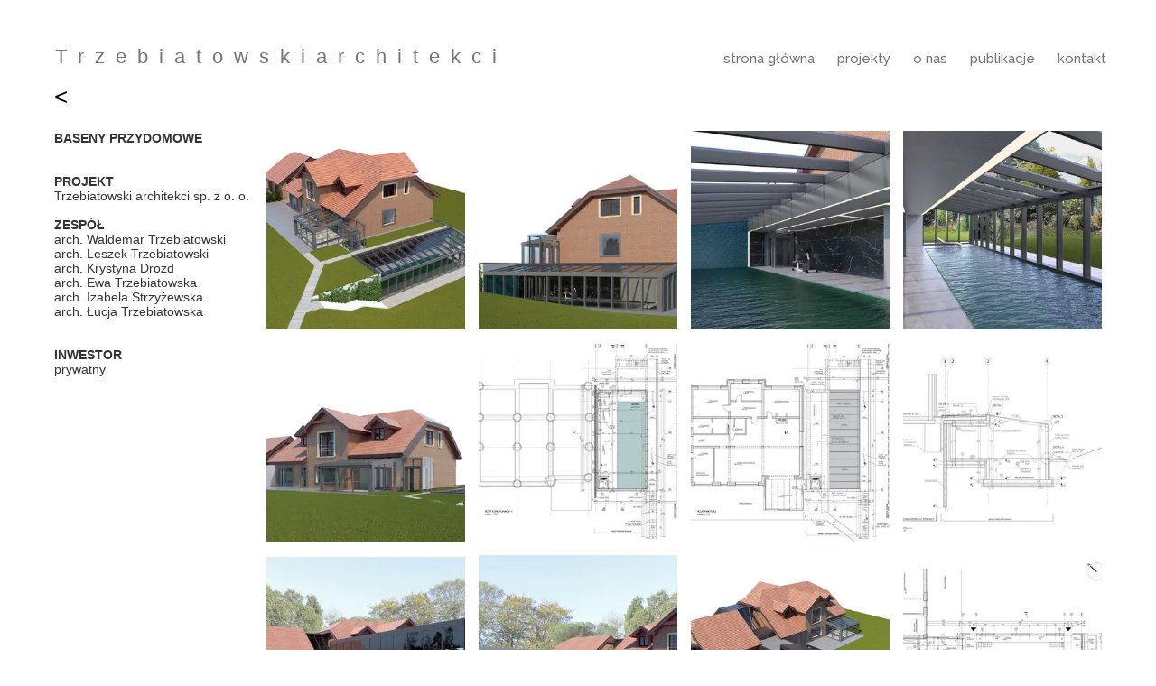

--- FILE ---
content_type: text/css
request_url: https://trzebiatowskiarchitekci.pl/files/dynamicContent/sites/adb8ch/css/webpage_35/m87gfmz2.css
body_size: 1250
content:
#element_174_content{opacity: 1;background: none;border-radius: 0.0px; border: none;box-shadow: none;}#element_174 {z-index: 9;}#element_83 {z-index: 8;}#element_8 {z-index: 7;}#element_37 {z-index: 6;}#element_143_content{opacity: 1;background: none;border-radius: 0.0px; border: none;box-shadow: none;}#element_143 {z-index: 5;}#element_154_content{opacity: 1;background: none;border-radius: 0.0px; border: none;box-shadow: none;}#element_154 {z-index: 4;}#element_138_content{opacity: 1;background: none;border-radius: 0.0px; border: none;box-shadow: none;}#element_138 {z-index: 3;}#footerGroup_pl_content{opacity: 1;background: none;border-radius: 0.0px; border: none;box-shadow: none;}#footerGroup_pl {z-index: 2;}#element_176_content{opacity: 1;background-color: rgb(255, 255, 255);background-size: auto;background-attachment: scroll;background-repeat: repeat;background-position: left top;border-radius: 0.0px; border: none;box-shadow: none;}#element_176 .image_lightbox_outer_wrapper{}#element_176 .lightbox_title{}#element_176{min-height:auto;}#element_176 {z-index: 1;}body, body::before, #body, #container {z-index: 0;}@media (max-width: 479px){#element_143{width: 239.0px;height: auto;left: 47.0px;right: auto;top: 10.0px;}#element_143_content{padding-left: 5.0px; padding-right: 5.0px; padding-top: 5.0px; padding-bottom: 5.0px;}#element_154{width: 250.0px;height: auto;left: 51.0px;right: auto;top: 67.0px;}#element_154_content{padding: 0px}#element_138{width: 220.0px;height: auto;left: 51.0px;right: auto;top: 35.0px;}#element_138_content{padding: 0px}#footerGroup_pl{width: calc(100vw - var(--vertical-scrollbar-width, 0px));height: 122.0px;left: calc(-50vw + 50% + calc(var(--vertical-scrollbar-width, 0px)/2));right: auto;top: 7313.0px;}#footerGroup_pl_content{padding: 0px}#element_83{width: 111.0px;height: 28.0px;left: 50.5px;right: auto;top: 65.0px;}#element_83_content{padding: 0px}#element_8{width: 40.0px;height: 40.0px;left: 233.5px;right: auto;top: 61.0px;}#element_8_content{padding: 0px}#element_37{width: 224.0px;height: 65.0px;left: 51.0px;right: auto;top: 0.0px;}#element_37_content{padding: 0px}#element_174{width: 262.0px;height: 275.0px;left: 50.0px;right: auto;top: 7038.0px;}#element_174_content{padding: 0px}#element_143{width: 239.0px;height: 25.0px;left: 47.0px;right: auto;top: 7323.0px;}#element_143_content{padding-left: 5.0px; padding-right: 5.0px; padding-top: 5.0px; padding-bottom: 5.0px;}#element_154{width: 250.0px;height: 55.0px;left: 51.0px;right: auto;top: 7380.0px;}#element_154_content{padding: 0px}#element_138{width: 220.0px;height: 32.0px;left: 51.0px;right: auto;top: 7348.0px;}#element_138_content{padding: 0px}#footerGroup_pl{width: calc(100vw - var(--vertical-scrollbar-width, 0px));height: 122.0px;left: calc(-50vw + 50% + calc(var(--vertical-scrollbar-width, 0px)/2));right: auto;top: 7313.0px;}#footerGroup_pl_content{padding: 0px}#element_176{width: 300.0px;height: 6912.0px;left: 12.0px;right: auto;top: 110.0px;visibility: hidden;}#element_176_content{padding: 0px}#element_176 .image_lightbox_outer_wrapper{}#element_176 .lightbox_title{text-align: center;}#element_176_content .ww_lightbox > *:nth-child(1) {order: initial;}#element_176_content .ww_lightbox > *:nth-child(2) {order: initial;}#element_176_content .ww_lightbox > *:nth-child(3) {order: initial;}#element_176_content .ww_lightbox > *:nth-child(4) {order: initial;}#element_176_content .ww_lightbox > *:nth-child(5) {order: initial;}#element_176_content .ww_lightbox > *:nth-child(6) {order: initial;}#element_176_content .ww_lightbox > *:nth-child(7) {order: initial;}#element_176_content .ww_lightbox > *:nth-child(8) {order: initial;}#element_176_content .ww_lightbox > *:nth-child(9) {order: initial;}#element_176_content .ww_lightbox > *:nth-child(10) {order: initial;}#element_176_content .ww_lightbox > *:nth-child(11) {order: initial;}#element_176_content .ww_lightbox > *:nth-child(12) {order: initial;}#element_176_content .ww_lightbox > *:nth-child(13) {order: initial;}#element_176_content .ww_lightbox > *:nth-child(14) {order: initial;}#element_176_content .ww_lightbox > *:nth-child(15) {order: initial;}#element_176_content .ww_lightbox > *:nth-child(16) {order: initial;}#element_176_content .ww_lightbox > *:nth-child(17) {order: initial;}#element_176_content .ww_lightbox > *:nth-child(18) {order: initial;}#element_176_content .ww_lightbox > *:nth-child(19) {order: initial;}#element_176_content .ww_lightbox > *:nth-child(20) {order: initial;}#element_176_content .ww_lightbox > *:nth-child(21) {order: initial;}#element_176_content .ww_lightbox > *:nth-child(22) {order: initial;}#element_176 .image_lightbox_outer_wrapper {height: 299px;}#element_176_content .ww_lightbox .lightbox_wrapper:nth-of-type(1n+2) {margin-top: 15px;}#element_176_content .ww_lightbox .lightbox_wrapper:not(:nth-of-type(1n + 1)) {margin-left: 15px;}#element_176_content .ww_lightbox {display: flex;flex-wrap: wrap;}}@media (max-width: 767px) and (min-width: 480px){#element_143{width: 558.0px;height: auto;left: -5.0px;right: auto;top: 0.0px;}#element_143_content{padding-left: 5.0px; padding-right: 5.0px; padding-top: 5.0px; padding-bottom: 5.0px;}#element_154{width: 250.0px;height: auto;left: 0.0px;right: auto;top: 56.0px;}#element_154_content{padding: 0px}#element_138{width: 220.0px;height: auto;left: 0.0px;right: auto;top: 25.0px;}#element_138_content{padding: 0px}#footerGroup_pl{width: calc(100vw - var(--vertical-scrollbar-width, 0px));height: 111.0px;left: calc(-50vw + 50% + calc(var(--vertical-scrollbar-width, 0px)/2));right: auto;top: 3082.0px;}#footerGroup_pl_content{padding: 0px}#element_83{width: 25.0px;height: 25.0px;left: 0.5px;right: auto;top: 55.0px;}#element_83_content{padding: 0px}#element_8{width: 40.0px;height: 40.0px;left: 440.5px;right: auto;top: 13.0px;}#element_8_content{padding: 0px}#element_37{width: 409.0px;height: 21.0px;left: 0.0px;right: auto;top: 23.0px;}#element_37_content{padding: 0px}#element_174{width: 255.0px;height: 295.0px;left: 0.0px;right: auto;top: 2787.0px;}#element_174_content{padding: 0px}#element_143{width: 558.0px;height: 25.0px;left: -5.0px;right: auto;top: 3082.0px;}#element_143_content{padding-left: 5.0px; padding-right: 5.0px; padding-top: 5.0px; padding-bottom: 5.0px;}#element_154{width: 250.0px;height: 55.0px;left: 0.0px;right: auto;top: 3138.0px;}#element_154_content{padding: 0px}#element_138{width: 220.0px;height: 30.0px;left: 0.0px;right: auto;top: 3107.0px;}#element_138_content{padding: 0px}#footerGroup_pl{width: calc(100vw - var(--vertical-scrollbar-width, 0px));height: 111.0px;left: calc(-50vw + 50% + calc(var(--vertical-scrollbar-width, 0px)/2));right: auto;top: 3082.0px;}#footerGroup_pl_content{padding: 0px}#element_176{width: 482.0px;height: 2682.0px;left: 0.0px;right: auto;top: 90.0px;visibility: hidden;}#element_176_content{padding: 0px}#element_176 .image_lightbox_outer_wrapper{}#element_176 .lightbox_title{text-align: center;}#element_176_content .ww_lightbox > *:nth-child(1) {order: initial;}#element_176_content .ww_lightbox > *:nth-child(2) {order: initial;}#element_176_content .ww_lightbox > *:nth-child(3) {order: initial;}#element_176_content .ww_lightbox > *:nth-child(4) {order: initial;}#element_176_content .ww_lightbox > *:nth-child(5) {order: initial;}#element_176_content .ww_lightbox > *:nth-child(6) {order: initial;}#element_176_content .ww_lightbox > *:nth-child(7) {order: initial;}#element_176_content .ww_lightbox > *:nth-child(8) {order: initial;}#element_176_content .ww_lightbox > *:nth-child(9) {order: initial;}#element_176_content .ww_lightbox > *:nth-child(10) {order: initial;}#element_176_content .ww_lightbox > *:nth-child(11) {order: initial;}#element_176_content .ww_lightbox > *:nth-child(12) {order: initial;}#element_176_content .ww_lightbox > *:nth-child(13) {order: initial;}#element_176_content .ww_lightbox > *:nth-child(14) {order: initial;}#element_176_content .ww_lightbox > *:nth-child(15) {order: initial;}#element_176_content .ww_lightbox > *:nth-child(16) {order: initial;}#element_176_content .ww_lightbox > *:nth-child(17) {order: initial;}#element_176_content .ww_lightbox > *:nth-child(18) {order: initial;}#element_176_content .ww_lightbox > *:nth-child(19) {order: initial;}#element_176_content .ww_lightbox > *:nth-child(20) {order: initial;}#element_176_content .ww_lightbox > *:nth-child(21) {order: initial;}#element_176_content .ww_lightbox > *:nth-child(22) {order: initial;}#element_176 .image_lightbox_outer_wrapper {height: 234px;}#element_176_content .ww_lightbox .lightbox_wrapper:nth-of-type(1n+3) {margin-top: 10px;}#element_176_content .ww_lightbox .lightbox_wrapper:not(:nth-of-type(2n + 1)) {margin-left: 10px;}#element_176_content .ww_lightbox {display: flex;flex-wrap: wrap;}}@media (max-width: 1199px) and (min-width: 768px){#element_143{width: 250.0px;height: auto;left: 40.0px;right: auto;top: 0.0px;}#element_143_content{padding-left: 5.0px; padding-right: 5.0px; padding-top: 5.0px; padding-bottom: 5.0px;}#element_154{width: 220.0px;height: auto;left: 46.0px;right: auto;top: 55.0px;}#element_154_content{padding: 0px}#element_138{width: 220.0px;height: auto;left: 46.0px;right: auto;top: 25.0px;}#element_138_content{padding: 0px}#footerGroup_pl{width: calc(100vw - var(--vertical-scrollbar-width, 0px));height: 110.0px;left: calc(-50vw + 50% + calc(var(--vertical-scrollbar-width, 0px)/2));right: auto;top: 2670.0px;}#footerGroup_pl_content{padding: 0px}#element_83{width: 111.0px;height: 45.0px;left: 45.0px;right: auto;top: 95.0px;}#element_83_content{padding: 0px}#element_8{width: 607.0px;height: 42.0px;left: 18.5px;right: auto;top: 66.0px;}#element_8_content{padding: 0px}#element_37{width: 501.0px;height: 60.0px;left: 45.5px;right: auto;top: 11.0px;}#element_37_content{padding: 0px}#element_174{width: 220.0px;height: 548.0px;left: 45.0px;right: auto;top: 145.0px;}#element_174_content{padding: 0px}#element_143{width: 250.0px;height: 25.0px;left: 40.0px;right: auto;top: 2670.0px;}#element_143_content{padding-left: 5.0px; padding-right: 5.0px; padding-top: 5.0px; padding-bottom: 5.0px;}#element_154{width: 220.0px;height: 55.0px;left: 46.0px;right: auto;top: 2725.0px;}#element_154_content{padding: 0px}#element_138{width: 220.0px;height: 30.0px;left: 46.0px;right: auto;top: 2695.0px;}#element_138_content{padding: 0px}#footerGroup_pl{width: calc(100vw - var(--vertical-scrollbar-width, 0px));height: 110.0px;left: calc(-50vw + 50% + calc(var(--vertical-scrollbar-width, 0px)/2));right: auto;top: 2670.0px;}#footerGroup_pl_content{padding: 0px}#element_176{width: 460.0px;height: 2530.0px;left: 270.0px;right: auto;top: 140.0px;visibility: hidden;}#element_176_content{padding: 0px}#element_176 .lightbox_title{text-align: center;}#element_176_content .ww_lightbox > *:nth-child(1) {order: initial;}#element_176_content .ww_lightbox > *:nth-child(2) {order: initial;}#element_176_content .ww_lightbox > *:nth-child(3) {order: initial;}#element_176_content .ww_lightbox > *:nth-child(4) {order: initial;}#element_176_content .ww_lightbox > *:nth-child(5) {order: initial;}#element_176_content .ww_lightbox > *:nth-child(6) {order: initial;}#element_176_content .ww_lightbox > *:nth-child(7) {order: initial;}#element_176_content .ww_lightbox > *:nth-child(8) {order: initial;}#element_176_content .ww_lightbox > *:nth-child(9) {order: initial;}#element_176_content .ww_lightbox > *:nth-child(10) {order: initial;}#element_176_content .ww_lightbox > *:nth-child(11) {order: initial;}#element_176_content .ww_lightbox > *:nth-child(12) {order: initial;}#element_176_content .ww_lightbox > *:nth-child(13) {order: initial;}#element_176_content .ww_lightbox > *:nth-child(14) {order: initial;}#element_176_content .ww_lightbox > *:nth-child(15) {order: initial;}#element_176_content .ww_lightbox > *:nth-child(16) {order: initial;}#element_176_content .ww_lightbox > *:nth-child(17) {order: initial;}#element_176_content .ww_lightbox > *:nth-child(18) {order: initial;}#element_176_content .ww_lightbox > *:nth-child(19) {order: initial;}#element_176_content .ww_lightbox > *:nth-child(20) {order: initial;}#element_176_content .ww_lightbox > *:nth-child(21) {order: initial;}#element_176_content .ww_lightbox > *:nth-child(22) {order: initial;}#element_176 .image_lightbox_outer_wrapper {width: 220px;height: 220px;}.element_176_lightbox_wrapper {padding: 5px 5px;width: 220px;}#element_176_content .ww_lightbox {display: flex;flex-wrap: wrap;}}@media (min-width: 1200px){#element_143{width: 558.0px;height: auto;left: 16.0px;right: auto;top: 0.0px;}#element_143_content{padding-left: 5.0px; padding-right: 5.0px; padding-top: 5.0px; padding-bottom: 5.0px;}#element_154{width: 219.0px;height: auto;left: 20.0px;right: auto;top: 57.0px;}#element_154_content{padding: 0px}#element_138{width: 219.0px;height: auto;left: 22.0px;right: auto;top: 27.0px;}#element_138_content{padding: 0px}#footerGroup_pl{width: calc(100vw - var(--vertical-scrollbar-width, 0px));height: 112.0px;left: calc(-50vw + 50% + calc(var(--vertical-scrollbar-width, 0px)/2));right: auto;top: 1540.0px;}#footerGroup_pl_content{padding: 0px}#element_83{width: 111.0px;height: 45.0px;left: 20.0px;right: auto;top: 85.0px;}#element_83_content{padding: 0px}#element_8{width: 439.0px;height: 60.0px;left: 751.0px;right: auto;top: 35.0px;}#element_8_content{padding: 0px}#element_37{width: 578.0px;height: 64.0px;left: 21.0px;right: auto;top: 31.0px;}#element_37_content{padding: 0px}#element_174{width: 222.0px;height: 548.0px;left: 20.0px;right: auto;top: 145.0px;}#element_174_content{padding: 0px}#element_143{width: 558.0px;height: 25.0px;left: 16.0px;right: auto;top: 1540.0px;}#element_143_content{padding-left: 5.0px; padding-right: 5.0px; padding-top: 5.0px; padding-bottom: 5.0px;}#element_154{width: 219.0px;height: 55.0px;left: 20.0px;right: auto;top: 1597.0px;}#element_154_content{padding: 0px}#element_138{width: 219.0px;height: 30.0px;left: 22.0px;right: auto;top: 1567.0px;}#element_138_content{padding: 0px}#footerGroup_pl{width: calc(100vw - var(--vertical-scrollbar-width, 0px));height: 112.0px;left: calc(-50vw + 50% + calc(var(--vertical-scrollbar-width, 0px)/2));right: auto;top: 1540.0px;}#footerGroup_pl_content{padding: 0px}#element_176{width: 925.0px;height: 1395.0px;left: 255.0px;right: auto;top: 145.0px;visibility: hidden;}#element_176_content{padding: 0px}#element_176 .image_lightbox_outer_wrapper{}#element_176 .lightbox_title{text-align: center;}#element_176_content .ww_lightbox > *:nth-child(1) {order: initial;}#element_176_content .ww_lightbox > *:nth-child(2) {order: initial;}#element_176_content .ww_lightbox > *:nth-child(3) {order: initial;}#element_176_content .ww_lightbox > *:nth-child(4) {order: initial;}#element_176_content .ww_lightbox > *:nth-child(5) {order: initial;}#element_176_content .ww_lightbox > *:nth-child(6) {order: initial;}#element_176_content .ww_lightbox > *:nth-child(7) {order: initial;}#element_176_content .ww_lightbox > *:nth-child(8) {order: initial;}#element_176_content .ww_lightbox > *:nth-child(9) {order: initial;}#element_176_content .ww_lightbox > *:nth-child(10) {order: initial;}#element_176_content .ww_lightbox > *:nth-child(11) {order: initial;}#element_176_content .ww_lightbox > *:nth-child(12) {order: initial;}#element_176_content .ww_lightbox > *:nth-child(13) {order: initial;}#element_176_content .ww_lightbox > *:nth-child(14) {order: initial;}#element_176_content .ww_lightbox > *:nth-child(15) {order: initial;}#element_176_content .ww_lightbox > *:nth-child(16) {order: initial;}#element_176_content .ww_lightbox > *:nth-child(17) {order: initial;}#element_176_content .ww_lightbox > *:nth-child(18) {order: initial;}#element_176_content .ww_lightbox > *:nth-child(19) {order: initial;}#element_176_content .ww_lightbox > *:nth-child(20) {order: initial;}#element_176_content .ww_lightbox > *:nth-child(21) {order: initial;}#element_176_content .ww_lightbox > *:nth-child(22) {order: initial;}#element_176 .image_lightbox_outer_wrapper {height: 220px;}#element_176_content .ww_lightbox .lightbox_wrapper:nth-of-type(1n+5) {margin-top: 15px;}#element_176_content .ww_lightbox .lightbox_wrapper:not(:nth-of-type(4n + 1)) {margin-left: 15px;}#element_176_content .ww_lightbox {display: flex;flex-wrap: wrap;}}

--- FILE ---
content_type: text/css
request_url: https://trzebiatowskiarchitekci.pl/files/dynamicContent/sites/adb8ch/css/webpage_35/m87gfmz2.css
body_size: 1250
content:
#element_174_content{opacity: 1;background: none;border-radius: 0.0px; border: none;box-shadow: none;}#element_174 {z-index: 9;}#element_83 {z-index: 8;}#element_8 {z-index: 7;}#element_37 {z-index: 6;}#element_143_content{opacity: 1;background: none;border-radius: 0.0px; border: none;box-shadow: none;}#element_143 {z-index: 5;}#element_154_content{opacity: 1;background: none;border-radius: 0.0px; border: none;box-shadow: none;}#element_154 {z-index: 4;}#element_138_content{opacity: 1;background: none;border-radius: 0.0px; border: none;box-shadow: none;}#element_138 {z-index: 3;}#footerGroup_pl_content{opacity: 1;background: none;border-radius: 0.0px; border: none;box-shadow: none;}#footerGroup_pl {z-index: 2;}#element_176_content{opacity: 1;background-color: rgb(255, 255, 255);background-size: auto;background-attachment: scroll;background-repeat: repeat;background-position: left top;border-radius: 0.0px; border: none;box-shadow: none;}#element_176 .image_lightbox_outer_wrapper{}#element_176 .lightbox_title{}#element_176{min-height:auto;}#element_176 {z-index: 1;}body, body::before, #body, #container {z-index: 0;}@media (max-width: 479px){#element_143{width: 239.0px;height: auto;left: 47.0px;right: auto;top: 10.0px;}#element_143_content{padding-left: 5.0px; padding-right: 5.0px; padding-top: 5.0px; padding-bottom: 5.0px;}#element_154{width: 250.0px;height: auto;left: 51.0px;right: auto;top: 67.0px;}#element_154_content{padding: 0px}#element_138{width: 220.0px;height: auto;left: 51.0px;right: auto;top: 35.0px;}#element_138_content{padding: 0px}#footerGroup_pl{width: calc(100vw - var(--vertical-scrollbar-width, 0px));height: 122.0px;left: calc(-50vw + 50% + calc(var(--vertical-scrollbar-width, 0px)/2));right: auto;top: 7313.0px;}#footerGroup_pl_content{padding: 0px}#element_83{width: 111.0px;height: 28.0px;left: 50.5px;right: auto;top: 65.0px;}#element_83_content{padding: 0px}#element_8{width: 40.0px;height: 40.0px;left: 233.5px;right: auto;top: 61.0px;}#element_8_content{padding: 0px}#element_37{width: 224.0px;height: 65.0px;left: 51.0px;right: auto;top: 0.0px;}#element_37_content{padding: 0px}#element_174{width: 262.0px;height: 275.0px;left: 50.0px;right: auto;top: 7038.0px;}#element_174_content{padding: 0px}#element_143{width: 239.0px;height: 25.0px;left: 47.0px;right: auto;top: 7323.0px;}#element_143_content{padding-left: 5.0px; padding-right: 5.0px; padding-top: 5.0px; padding-bottom: 5.0px;}#element_154{width: 250.0px;height: 55.0px;left: 51.0px;right: auto;top: 7380.0px;}#element_154_content{padding: 0px}#element_138{width: 220.0px;height: 32.0px;left: 51.0px;right: auto;top: 7348.0px;}#element_138_content{padding: 0px}#footerGroup_pl{width: calc(100vw - var(--vertical-scrollbar-width, 0px));height: 122.0px;left: calc(-50vw + 50% + calc(var(--vertical-scrollbar-width, 0px)/2));right: auto;top: 7313.0px;}#footerGroup_pl_content{padding: 0px}#element_176{width: 300.0px;height: 6912.0px;left: 12.0px;right: auto;top: 110.0px;visibility: hidden;}#element_176_content{padding: 0px}#element_176 .image_lightbox_outer_wrapper{}#element_176 .lightbox_title{text-align: center;}#element_176_content .ww_lightbox > *:nth-child(1) {order: initial;}#element_176_content .ww_lightbox > *:nth-child(2) {order: initial;}#element_176_content .ww_lightbox > *:nth-child(3) {order: initial;}#element_176_content .ww_lightbox > *:nth-child(4) {order: initial;}#element_176_content .ww_lightbox > *:nth-child(5) {order: initial;}#element_176_content .ww_lightbox > *:nth-child(6) {order: initial;}#element_176_content .ww_lightbox > *:nth-child(7) {order: initial;}#element_176_content .ww_lightbox > *:nth-child(8) {order: initial;}#element_176_content .ww_lightbox > *:nth-child(9) {order: initial;}#element_176_content .ww_lightbox > *:nth-child(10) {order: initial;}#element_176_content .ww_lightbox > *:nth-child(11) {order: initial;}#element_176_content .ww_lightbox > *:nth-child(12) {order: initial;}#element_176_content .ww_lightbox > *:nth-child(13) {order: initial;}#element_176_content .ww_lightbox > *:nth-child(14) {order: initial;}#element_176_content .ww_lightbox > *:nth-child(15) {order: initial;}#element_176_content .ww_lightbox > *:nth-child(16) {order: initial;}#element_176_content .ww_lightbox > *:nth-child(17) {order: initial;}#element_176_content .ww_lightbox > *:nth-child(18) {order: initial;}#element_176_content .ww_lightbox > *:nth-child(19) {order: initial;}#element_176_content .ww_lightbox > *:nth-child(20) {order: initial;}#element_176_content .ww_lightbox > *:nth-child(21) {order: initial;}#element_176_content .ww_lightbox > *:nth-child(22) {order: initial;}#element_176 .image_lightbox_outer_wrapper {height: 299px;}#element_176_content .ww_lightbox .lightbox_wrapper:nth-of-type(1n+2) {margin-top: 15px;}#element_176_content .ww_lightbox .lightbox_wrapper:not(:nth-of-type(1n + 1)) {margin-left: 15px;}#element_176_content .ww_lightbox {display: flex;flex-wrap: wrap;}}@media (max-width: 767px) and (min-width: 480px){#element_143{width: 558.0px;height: auto;left: -5.0px;right: auto;top: 0.0px;}#element_143_content{padding-left: 5.0px; padding-right: 5.0px; padding-top: 5.0px; padding-bottom: 5.0px;}#element_154{width: 250.0px;height: auto;left: 0.0px;right: auto;top: 56.0px;}#element_154_content{padding: 0px}#element_138{width: 220.0px;height: auto;left: 0.0px;right: auto;top: 25.0px;}#element_138_content{padding: 0px}#footerGroup_pl{width: calc(100vw - var(--vertical-scrollbar-width, 0px));height: 111.0px;left: calc(-50vw + 50% + calc(var(--vertical-scrollbar-width, 0px)/2));right: auto;top: 3082.0px;}#footerGroup_pl_content{padding: 0px}#element_83{width: 25.0px;height: 25.0px;left: 0.5px;right: auto;top: 55.0px;}#element_83_content{padding: 0px}#element_8{width: 40.0px;height: 40.0px;left: 440.5px;right: auto;top: 13.0px;}#element_8_content{padding: 0px}#element_37{width: 409.0px;height: 21.0px;left: 0.0px;right: auto;top: 23.0px;}#element_37_content{padding: 0px}#element_174{width: 255.0px;height: 295.0px;left: 0.0px;right: auto;top: 2787.0px;}#element_174_content{padding: 0px}#element_143{width: 558.0px;height: 25.0px;left: -5.0px;right: auto;top: 3082.0px;}#element_143_content{padding-left: 5.0px; padding-right: 5.0px; padding-top: 5.0px; padding-bottom: 5.0px;}#element_154{width: 250.0px;height: 55.0px;left: 0.0px;right: auto;top: 3138.0px;}#element_154_content{padding: 0px}#element_138{width: 220.0px;height: 30.0px;left: 0.0px;right: auto;top: 3107.0px;}#element_138_content{padding: 0px}#footerGroup_pl{width: calc(100vw - var(--vertical-scrollbar-width, 0px));height: 111.0px;left: calc(-50vw + 50% + calc(var(--vertical-scrollbar-width, 0px)/2));right: auto;top: 3082.0px;}#footerGroup_pl_content{padding: 0px}#element_176{width: 482.0px;height: 2682.0px;left: 0.0px;right: auto;top: 90.0px;visibility: hidden;}#element_176_content{padding: 0px}#element_176 .image_lightbox_outer_wrapper{}#element_176 .lightbox_title{text-align: center;}#element_176_content .ww_lightbox > *:nth-child(1) {order: initial;}#element_176_content .ww_lightbox > *:nth-child(2) {order: initial;}#element_176_content .ww_lightbox > *:nth-child(3) {order: initial;}#element_176_content .ww_lightbox > *:nth-child(4) {order: initial;}#element_176_content .ww_lightbox > *:nth-child(5) {order: initial;}#element_176_content .ww_lightbox > *:nth-child(6) {order: initial;}#element_176_content .ww_lightbox > *:nth-child(7) {order: initial;}#element_176_content .ww_lightbox > *:nth-child(8) {order: initial;}#element_176_content .ww_lightbox > *:nth-child(9) {order: initial;}#element_176_content .ww_lightbox > *:nth-child(10) {order: initial;}#element_176_content .ww_lightbox > *:nth-child(11) {order: initial;}#element_176_content .ww_lightbox > *:nth-child(12) {order: initial;}#element_176_content .ww_lightbox > *:nth-child(13) {order: initial;}#element_176_content .ww_lightbox > *:nth-child(14) {order: initial;}#element_176_content .ww_lightbox > *:nth-child(15) {order: initial;}#element_176_content .ww_lightbox > *:nth-child(16) {order: initial;}#element_176_content .ww_lightbox > *:nth-child(17) {order: initial;}#element_176_content .ww_lightbox > *:nth-child(18) {order: initial;}#element_176_content .ww_lightbox > *:nth-child(19) {order: initial;}#element_176_content .ww_lightbox > *:nth-child(20) {order: initial;}#element_176_content .ww_lightbox > *:nth-child(21) {order: initial;}#element_176_content .ww_lightbox > *:nth-child(22) {order: initial;}#element_176 .image_lightbox_outer_wrapper {height: 234px;}#element_176_content .ww_lightbox .lightbox_wrapper:nth-of-type(1n+3) {margin-top: 10px;}#element_176_content .ww_lightbox .lightbox_wrapper:not(:nth-of-type(2n + 1)) {margin-left: 10px;}#element_176_content .ww_lightbox {display: flex;flex-wrap: wrap;}}@media (max-width: 1199px) and (min-width: 768px){#element_143{width: 250.0px;height: auto;left: 40.0px;right: auto;top: 0.0px;}#element_143_content{padding-left: 5.0px; padding-right: 5.0px; padding-top: 5.0px; padding-bottom: 5.0px;}#element_154{width: 220.0px;height: auto;left: 46.0px;right: auto;top: 55.0px;}#element_154_content{padding: 0px}#element_138{width: 220.0px;height: auto;left: 46.0px;right: auto;top: 25.0px;}#element_138_content{padding: 0px}#footerGroup_pl{width: calc(100vw - var(--vertical-scrollbar-width, 0px));height: 110.0px;left: calc(-50vw + 50% + calc(var(--vertical-scrollbar-width, 0px)/2));right: auto;top: 2670.0px;}#footerGroup_pl_content{padding: 0px}#element_83{width: 111.0px;height: 45.0px;left: 45.0px;right: auto;top: 95.0px;}#element_83_content{padding: 0px}#element_8{width: 607.0px;height: 42.0px;left: 18.5px;right: auto;top: 66.0px;}#element_8_content{padding: 0px}#element_37{width: 501.0px;height: 60.0px;left: 45.5px;right: auto;top: 11.0px;}#element_37_content{padding: 0px}#element_174{width: 220.0px;height: 548.0px;left: 45.0px;right: auto;top: 145.0px;}#element_174_content{padding: 0px}#element_143{width: 250.0px;height: 25.0px;left: 40.0px;right: auto;top: 2670.0px;}#element_143_content{padding-left: 5.0px; padding-right: 5.0px; padding-top: 5.0px; padding-bottom: 5.0px;}#element_154{width: 220.0px;height: 55.0px;left: 46.0px;right: auto;top: 2725.0px;}#element_154_content{padding: 0px}#element_138{width: 220.0px;height: 30.0px;left: 46.0px;right: auto;top: 2695.0px;}#element_138_content{padding: 0px}#footerGroup_pl{width: calc(100vw - var(--vertical-scrollbar-width, 0px));height: 110.0px;left: calc(-50vw + 50% + calc(var(--vertical-scrollbar-width, 0px)/2));right: auto;top: 2670.0px;}#footerGroup_pl_content{padding: 0px}#element_176{width: 460.0px;height: 2530.0px;left: 270.0px;right: auto;top: 140.0px;visibility: hidden;}#element_176_content{padding: 0px}#element_176 .lightbox_title{text-align: center;}#element_176_content .ww_lightbox > *:nth-child(1) {order: initial;}#element_176_content .ww_lightbox > *:nth-child(2) {order: initial;}#element_176_content .ww_lightbox > *:nth-child(3) {order: initial;}#element_176_content .ww_lightbox > *:nth-child(4) {order: initial;}#element_176_content .ww_lightbox > *:nth-child(5) {order: initial;}#element_176_content .ww_lightbox > *:nth-child(6) {order: initial;}#element_176_content .ww_lightbox > *:nth-child(7) {order: initial;}#element_176_content .ww_lightbox > *:nth-child(8) {order: initial;}#element_176_content .ww_lightbox > *:nth-child(9) {order: initial;}#element_176_content .ww_lightbox > *:nth-child(10) {order: initial;}#element_176_content .ww_lightbox > *:nth-child(11) {order: initial;}#element_176_content .ww_lightbox > *:nth-child(12) {order: initial;}#element_176_content .ww_lightbox > *:nth-child(13) {order: initial;}#element_176_content .ww_lightbox > *:nth-child(14) {order: initial;}#element_176_content .ww_lightbox > *:nth-child(15) {order: initial;}#element_176_content .ww_lightbox > *:nth-child(16) {order: initial;}#element_176_content .ww_lightbox > *:nth-child(17) {order: initial;}#element_176_content .ww_lightbox > *:nth-child(18) {order: initial;}#element_176_content .ww_lightbox > *:nth-child(19) {order: initial;}#element_176_content .ww_lightbox > *:nth-child(20) {order: initial;}#element_176_content .ww_lightbox > *:nth-child(21) {order: initial;}#element_176_content .ww_lightbox > *:nth-child(22) {order: initial;}#element_176 .image_lightbox_outer_wrapper {width: 220px;height: 220px;}.element_176_lightbox_wrapper {padding: 5px 5px;width: 220px;}#element_176_content .ww_lightbox {display: flex;flex-wrap: wrap;}}@media (min-width: 1200px){#element_143{width: 558.0px;height: auto;left: 16.0px;right: auto;top: 0.0px;}#element_143_content{padding-left: 5.0px; padding-right: 5.0px; padding-top: 5.0px; padding-bottom: 5.0px;}#element_154{width: 219.0px;height: auto;left: 20.0px;right: auto;top: 57.0px;}#element_154_content{padding: 0px}#element_138{width: 219.0px;height: auto;left: 22.0px;right: auto;top: 27.0px;}#element_138_content{padding: 0px}#footerGroup_pl{width: calc(100vw - var(--vertical-scrollbar-width, 0px));height: 112.0px;left: calc(-50vw + 50% + calc(var(--vertical-scrollbar-width, 0px)/2));right: auto;top: 1540.0px;}#footerGroup_pl_content{padding: 0px}#element_83{width: 111.0px;height: 45.0px;left: 20.0px;right: auto;top: 85.0px;}#element_83_content{padding: 0px}#element_8{width: 439.0px;height: 60.0px;left: 751.0px;right: auto;top: 35.0px;}#element_8_content{padding: 0px}#element_37{width: 578.0px;height: 64.0px;left: 21.0px;right: auto;top: 31.0px;}#element_37_content{padding: 0px}#element_174{width: 222.0px;height: 548.0px;left: 20.0px;right: auto;top: 145.0px;}#element_174_content{padding: 0px}#element_143{width: 558.0px;height: 25.0px;left: 16.0px;right: auto;top: 1540.0px;}#element_143_content{padding-left: 5.0px; padding-right: 5.0px; padding-top: 5.0px; padding-bottom: 5.0px;}#element_154{width: 219.0px;height: 55.0px;left: 20.0px;right: auto;top: 1597.0px;}#element_154_content{padding: 0px}#element_138{width: 219.0px;height: 30.0px;left: 22.0px;right: auto;top: 1567.0px;}#element_138_content{padding: 0px}#footerGroup_pl{width: calc(100vw - var(--vertical-scrollbar-width, 0px));height: 112.0px;left: calc(-50vw + 50% + calc(var(--vertical-scrollbar-width, 0px)/2));right: auto;top: 1540.0px;}#footerGroup_pl_content{padding: 0px}#element_176{width: 925.0px;height: 1395.0px;left: 255.0px;right: auto;top: 145.0px;visibility: hidden;}#element_176_content{padding: 0px}#element_176 .image_lightbox_outer_wrapper{}#element_176 .lightbox_title{text-align: center;}#element_176_content .ww_lightbox > *:nth-child(1) {order: initial;}#element_176_content .ww_lightbox > *:nth-child(2) {order: initial;}#element_176_content .ww_lightbox > *:nth-child(3) {order: initial;}#element_176_content .ww_lightbox > *:nth-child(4) {order: initial;}#element_176_content .ww_lightbox > *:nth-child(5) {order: initial;}#element_176_content .ww_lightbox > *:nth-child(6) {order: initial;}#element_176_content .ww_lightbox > *:nth-child(7) {order: initial;}#element_176_content .ww_lightbox > *:nth-child(8) {order: initial;}#element_176_content .ww_lightbox > *:nth-child(9) {order: initial;}#element_176_content .ww_lightbox > *:nth-child(10) {order: initial;}#element_176_content .ww_lightbox > *:nth-child(11) {order: initial;}#element_176_content .ww_lightbox > *:nth-child(12) {order: initial;}#element_176_content .ww_lightbox > *:nth-child(13) {order: initial;}#element_176_content .ww_lightbox > *:nth-child(14) {order: initial;}#element_176_content .ww_lightbox > *:nth-child(15) {order: initial;}#element_176_content .ww_lightbox > *:nth-child(16) {order: initial;}#element_176_content .ww_lightbox > *:nth-child(17) {order: initial;}#element_176_content .ww_lightbox > *:nth-child(18) {order: initial;}#element_176_content .ww_lightbox > *:nth-child(19) {order: initial;}#element_176_content .ww_lightbox > *:nth-child(20) {order: initial;}#element_176_content .ww_lightbox > *:nth-child(21) {order: initial;}#element_176_content .ww_lightbox > *:nth-child(22) {order: initial;}#element_176 .image_lightbox_outer_wrapper {height: 220px;}#element_176_content .ww_lightbox .lightbox_wrapper:nth-of-type(1n+5) {margin-top: 15px;}#element_176_content .ww_lightbox .lightbox_wrapper:not(:nth-of-type(4n + 1)) {margin-left: 15px;}#element_176_content .ww_lightbox {display: flex;flex-wrap: wrap;}}

--- FILE ---
content_type: application/javascript
request_url: https://trzebiatowskiarchitekci.pl/files/staticContent/5.353/websitesResources/websiteModule-d6cc6d9b60ee8758cb22c94db2f3d964.js
body_size: 190125
content:
//# sourceMappingURL=websiteModule.js.map
/*
 2013-2014 Enrico Marino / Jordan Harband
 @license MIT
*/
var $jscomp={scope:{},getGlobal:function(f){return"undefined"!=typeof window&&window===f?f:"undefined"!=typeof global?global:f}};$jscomp.global=$jscomp.getGlobal(this);$jscomp.patches={};$jscomp.patch=function(f,d){($jscomp.patches[f]=$jscomp.patches[f]||[]).push(d);var a=$jscomp.global;f=f.split(".");for(var k=0;k<f.length-1&&a;k++)a=a[f[k]];f=f[f.length-1];a&&a[f]instanceof Function&&(a[f]=d(a[f]))};$jscomp.SYMBOL_PREFIX="jscomp_symbol_";
$jscomp.initSymbol=function(){$jscomp.initSymbol=function(){};if(!$jscomp.global.Symbol){$jscomp.global.Symbol=$jscomp.Symbol;var f=[],d=function(a){return function(d){f=[];d=a(d);for(var m=[],g=0,h=d.length;g<h;g++){var c;a:if(c=d[g],c.length<$jscomp.SYMBOL_PREFIX.length)c=!1;else{for(var b=0;b<$jscomp.SYMBOL_PREFIX.length;b++)if(c[b]!=$jscomp.SYMBOL_PREFIX[b]){c=!1;break a}c=!0}c?f.push(d[g]):m.push(d[g])}return m}};$jscomp.patch("Object.keys",d);$jscomp.patch("Object.getOwnPropertyNames",d);$jscomp.patch("Object.getOwnPropertySymbols",
function(a){return function(k){d.unused=Object.getOwnPropertyNames(k);f.push.apply(a(k));return f}})}};$jscomp.symbolCounter_=0;$jscomp.Symbol=function(f){return $jscomp.SYMBOL_PREFIX+f+$jscomp.symbolCounter_++};$jscomp.initSymbolIterator=function(){$jscomp.initSymbol();$jscomp.global.Symbol.iterator||($jscomp.global.Symbol.iterator=$jscomp.global.Symbol("iterator"));$jscomp.initSymbolIterator=function(){}};
!function(f){function d(k){if(a[k])return a[k].exports;var m=a[k]={i:k,l:!1,exports:{}};return f[k].call(m.exports,m,m.exports,d),m.l=!0,m.exports}var a={};d.m=f;d.c=a;d.d=function(a,f,g){d.o(a,f)||Object.defineProperty(a,f,{configurable:!1,enumerable:!0,get:g})};d.n=function(a){var f=a&&a.__esModule?function(){return a.default}:function(){return a};return d.d(f,"a",f),f};d.o=function(a,d){return Object.prototype.hasOwnProperty.call(a,d)};d.p="";d(d.s=5682)}({0:function(f,d,a){d.a=function(a,d){if(!(a instanceof
d))throw new TypeError("Cannot call a class as a function");}},1:function(f,d,a){function k(a,d){for(var h=0;h<d.length;h++){var c=d[h];c.enumerable=c.enumerable||!1;c.configurable=!0;"value"in c&&(c.writable=!0);Object.defineProperty(a,c.key,c)}}d.a=function(a,d,h){d&&k(a.prototype,d);h&&k(a,h);return Object.defineProperty(a,"prototype",{writable:!1}),a}},103:function(f,d,a){var k=a(8520);f=function(a,d,h){return new k.c(a,void 0,{i18nLabel:"com.webwave.formConstrains.validatorErrorText.".concat(d),
canBeEmpty:null===h||void 0===h?void 0:h.canBeEmpty})};f={ADDITIONAL_PRICE:f(k.e.PRICE,"price",{canBeEmpty:!1}),ADDITIONAL_PRICE_NON_REQUIRE:f(k.e.PRICE,"price",{canBeEmpty:!0}),DATE:f(k.e.DATE,"date",{canBeEmpty:!1}),DATE_NOT_REQUIRE:f(k.e.DATE,"date",{canBeEmpty:!0}),DISCOUNT_CODE:f(k.e.DISCOUNT_CODE,"discountCode"),DISCOUNT_VALUE:f(k.e.DISCOUNT_VALUE,"discountValue"),EMAIL:f(k.e.EMAIL,"email"),EMAIL_NOT_REQUIRE:f(k.e.EMAIL,"email",{canBeEmpty:!0}),POSITIVE_NUMBER:f(k.e.POSITIVE_NATURAL_NUMBER,
"naturalNumber"),NUMBER_USAGE_NOT_REQUIRE:f(k.e.POSITIVE_NATURAL_NUMBER,"naturalNumber",{canBeEmpty:!0}),COMMISSION:f(k.e.NATURAL_NUMBER,"commission",{canBeEmpty:!1}),AVAILABLE_PRODUCT_AMOUNT:f(k.e.AVAILABLE_PRODUCT_AMOUNT,"availableProductAmount",{canBeEmpty:!1}),PHONE_NUMBER:f(k.e.PHONE,"phone"),REQUIRE:f(k.e.REQUIRE,"require"),TAX:f(k.e.VAT_TAX,"tax",{canBeEmpty:!0}),URL_VALIDATOR:f(k.e.URL_VALIDATOR,"url",{canBeEmpty:!0}),PASSWORD:f(k.e.REQUIRE,"password",{canBeEmpty:!1}),PRODUCT_WEIGHT:f(k.e.POSITIVE_NATURAL_NUMBER_WITH_ZERO,
"productWeight"),POSITIVE_FLOAT_VALUE:f(k.e.PRICE,"positiveFloatValue.default",{canBeEmpty:!1}),POSITIVE_FLOAT_VALUE_SHORT_MESSAGE:f(k.e.PRICE,"positiveFloatValue.short",{canBeEmpty:!1}),REFLINK_VALIDATOR:f(k.e.REFLINK,"reflink",{canBeEmpty:!1}),REGISTER_PHONE_NUMBER:f(k.e.REGISTER_PHONE,"phone",{canBeEmpty:!0}),REGISTER_PHONE_NUMBER_PL:f(k.e.PHONE_PL,"phone",{canBeEmpty:!0}),GOOGLE_ANALYTICS_4_VALIDATOR:f(k.e.GOOGLE_ANALYTICS_4_CODE,"ga4Code",{canBeEmpty:!1}),DATE_FROM_GREATER_THAN_DATE_TO_VALIDATOR:f(k.e.DATE_FROM_GREATER_THAN_DATE_TO,
"",{canBeEmpty:!0})};d.a=f},107:function(f,d,a){d.a={TOP:"top",TOP_RIGHT:"topRight",RIGHT:"right",BOTTOM_RIGHT:"bottomRight",BOTTOM:"bottom",BOTTOM_LEFT:"bottomLeft",LEFT:"left",TOP_LEFT:"topLeft",CENTER:"center"}},108:function(f,d,a){f={PX:"px",PERCENT:"%",VW:"vw",VH:"vh"};Object.freeze(f);d.a=f},11:function(f,d,a){d.a=function(a){if(void 0===a)throw new ReferenceError("this hasn't been initialised - super() hasn't been called");return a}},110:function(f,d,a){a.d(d,"a",function(){return e});var k=
a(0),m=a(1),g=a(8519),h=a(160),c=a(458),b=a(338),e=function(){function a(){Object(k.a)(this,a)}return Object(m.a)(a,null,[{key:"findWebsiteColorVariableIfValueSameAsWebsiteColor",value:function(b,p){var c=b;webwave.isDefAndNotNull(b)&&(g.b.isValueContainGradientOrIconPhrase(b)?(b=a.findWebsiteColorVariableOrReturnOriginalValue.bind(this,p),c=c.replaceAll(/(#[a-z|A-Z|0-9]*|((rgb|rgba)\(\d+\,\s?\d+\,\s?\d+(\,\s?[0-1]{1}\.?\d*)?\)))/g,b)):c=a.findWebsiteColorVariableOrReturnOriginalValue(p,b));return c}},
{key:"findWebsiteColorValueIfValueIndicateToWebsiteColor",value:function(b,p){var c=b;webwave.isDefAndNotNull(b)&&(g.b.isValueContainGradientOrIconPhrase(b)?(b=a.findWebsiteColorValueOrReturnOriginalValue.bind(this,p),c=c.replaceAll(/var\(([a-z-A-Z-0-9-_,\s]+)\)/g,b)):c=a.findWebsiteColorValueOrReturnOriginalValue(p,b));return c}},{key:"changeWebsiteColorValueIfIndicateToWebsiteColor",value:function(b,p){var c=b;return webwave.isDefAndNotNull(b)&&(c=a.getWebsiteColorValueToApply(p,p.newWebsiteColor,
b)),c}},{key:"mapStyleIdToWebsiteColorVariable",value:function(a){switch(a){case h.a.H1:case h.a.H2:case h.a.H3:case h.a.H4:return"var(--brand)";case h.a.DEFAULT:case h.a.LINK:case h.a.LINK_HOVER:return"var(--neutral1)";default:return""}}},{key:"changeObjectPropertyWithWebsiteColor",value:function(b,p){var c=2<arguments.length&&void 0!==arguments[2]?arguments[2]:{},e=!1,d=c.property,h=webwave.isDefAndNotNull(d)?b[d]:void 0;webwave.isDefAndNotNull(h)&&(c=a.getValueAfterWebsiteConnectionChange(h,p,
c),h!==c&&(b[d]=c,e=!0));return e}},{key:"getValueAfterWebsiteConnectionChange",value:function(n,p){var c;2<arguments.length&&void 0!==arguments[2]&&arguments[2];switch(p.getConnection()){case b.a.DISCONNECT:c=a.findWebsiteColorValueIfValueIndicateToWebsiteColor(n,p);break;case b.a.CONNECT:c=a.findWebsiteColorVariableIfValueSameAsWebsiteColor(n,p);break;case b.a.CHANGE:c=a.changeWebsiteColorValueIfIndicateToWebsiteColor(n,p);break;case b.a.SWAP:c=a.swapWebsiteColorIfValueIndicateToWebsiteColor(p,
n)}return c}},{key:"changeObjectColorPropertyWithWebsiteColor",value:function(b,p){var c=2<arguments.length&&void 0!==arguments[2]?arguments[2]:{};return c.property="color",a.changeObjectPropertyWithWebsiteColor(b,p,c)}},{key:"changeObjectBackgroundColorPropertyWithWebsiteColor",value:function(b,p){var c=2<arguments.length&&void 0!==arguments[2]?arguments[2]:{};return c.property="backgroundColor",a.changeObjectPropertyWithWebsiteColor(b,p,c)}},{key:"getShadowStringAfterChangingWebsiteColorConnection",
value:function(n,p,e){var d,h=c.a.getShadowColorArrayFromString(n);n=c.a.getShadowSettingsArrayFromString(n);webwave.isArrayWithExactlyOneElement(h)&&webwave.isArrayLike(n)&&(p=e===b.a.CONNECT?a.findWebsiteColorVariableOrReturnOriginalValue(p,h[0]):a.findWebsiteColorValueOrReturnOriginalValue(p,h[0]),p!==h[0]&&(d=c.a.composeShadowValueByColorAndDirectionSettings(p,n)));return d}},{key:"findWebsiteColorVariableToApply",value:function(a,b){a=g.a.isHex(a)?g.a.hex2rgb(a):a;return g.b.checkIfColorSame(b.getColor(),
a)?b.getWebsiteColorVariable():void 0}},{key:"findWebsiteColorVariableOrReturnOriginalValue",value:function(b,p){b=b.getWebsiteColor();b=a.findWebsiteColorVariableToApply(p,b);return webwave.isDefAndNotNull(b)?b:p}},{key:"findWebsiteColorValueOrReturnOriginalValue",value:function(a,b){a=a.getWebsiteColor();return b===a.getWebsiteColorVariable()?a.getColor():b}},{key:"getWebsiteColorValueToApply",value:function(a,b,c){return c===a.getWebsiteColorVariable()?b.getWebsiteColorVariable():c}},{key:"updateColorInElementAfterWebsiteColorConnectionChange",
value:function(b,c){var e,d=2<arguments.length&&void 0!==arguments[2]?arguments[2]:{};if(webwave.isDefAndNotEmpty(b.style.color)?e=b.style.color:"FONT"===b.nodeName&&webwave.isDefAndNotEmpty(b.color)&&(e=b.color),webwave.isDef(e)){var h=a.chooseConnectionFunction(d.connection)(c,e);e!==h&&(b.style.color=h)}for(e=0;e<b.children.length;e++)a.updateColorInElementAfterWebsiteColorConnectionChange(b.children[e],c,d)}},{key:"swapWebsiteColorIfValueIndicateToWebsiteColor",value:function(a,b){return a.swapColors(b)}},
{key:"chooseConnectionFunction",value:function(c){switch(c){case b.a.CONNECT:return a.findWebsiteColorVariableOrReturnOriginalValue;case b.a.DISCONNECT:return a.findWebsiteColorValueOrReturnOriginalValue;case b.a.SWAP:return a.swapWebsiteColorIfValueIndicateToWebsiteColor}return function(){}}}]),a}()},1118:function(f,d,a){function k(a,c){var l=Object.keys(a);if(Object.getOwnPropertySymbols){var n=Object.getOwnPropertySymbols(a);c&&(n=n.filter(function(c){return Object.getOwnPropertyDescriptor(a,c).enumerable}));
l.push.apply(l,n)}return l}function m(a){for(var c=1;c<arguments.length;c++){var l=null!=arguments[c]?arguments[c]:{};c%2?k(Object(l),!0).forEach(function(c){Object(h.a)(a,c,l[c])}):Object.getOwnPropertyDescriptors?Object.defineProperties(a,Object.getOwnPropertyDescriptors(l)):k(Object(l)).forEach(function(c){Object.defineProperty(a,c,Object.getOwnPropertyDescriptor(l,c))})}return a}var g=a(43),h=a(15),c=a(1121);webwave.provide("webwave.utils");webwave.utils=function(){var a=function(a){return a.returnValue=
i18n.t("confirmToQuitText"),a},e={URL_NAME:"url",DATA_PARAMS:"data",ERROR_CODE:"600",SUCCESS_CODE:"200"},l=null,n=null;return{ajaxCallParams:e,bytesToMegabytes:function(a){return"number"==typeof a?a/1048576:0},filterArrayByArray:function(a,b){for(var c=a.length-1;0<=c;c--)-1==b.indexOf(a[c])&&a.splice(c,1)},getCurrentStackTrace:function(){return Error("stackTrace").stack},getObjectKeys:function(a){var b=[],c;for(c in a)a.hasOwnProperty(c)&&b.push(c);return b},isArrayLike:function(a){return"object"===
Object(g.a)(a)&&null!==a&&"number"==typeof a.length},makeAjxaCall:function(a,b,d){if(!webwave.isDefAndNotNull(n)||!0!==n.isAjaxExcludedFromExecuting(a.url)){var h=!0!==a.urlIsAbsolute?"".concat(l.getPathForAjax()).concat(a.url):a.url;return!0!==a.noLoadingBox&&loadingBoxService.showLoadingBox(a.noScrollDisable),new Promise(function(n,g){(new c.a(m(m({},a),{},{url:h,success:function(c,l,h){(!0!==a.noLoadingBox&&loadingBoxService.hideLoadingBox(!1,a.noScrollDisable),c==e.ERROR_CODE)?(popupService.showUnexpectedErrorWarning(),
g(c)):1==c.failure?!0!==a.noErrorPopup?(l="string"==typeof c.title?c.title:i18n.t("popupService.unexpectedErrorTitle"),"string"==typeof c.html?popupService.showHtmlPopup({html:c.html,title:l,position:a.position},function(){webwave.isFunction(d)&&d(c);g(c)}):(h="string"==typeof c.msg?c.msg:i18n.t("popupService.unexpectedErrorText"),popupService.showDialogInformation({html:h,title:l,position:a.position},function(){webwave.isFunction(d)&&d(c);g(c)}))):(webwave.isFunction(d)&&d(c,l,h),g(c)):(webwave.isFunction(b)&&
b(c,l,h),n(c))},error:function(b,c,n){if(!0!==a.noLoadingBox&&loadingBoxService.hideLoadingBox(!1,a.noScrollDisable),401===b.status){var e={text:i18n.t("userLoggedOut.desc"),title:i18n.t("userLoggedOut.title")};popupService.showDialogInformation(e,function(){loadingBoxService.showLoadingBox(a.noScrollDisable);window.location.href=l.getPathForAjax()+"/?login=true"})}else!0!==a.noErrorPopup&&popupService.showUnexpectedErrorWarning();401===b.status&&!0!==a.resolveFailOnUnathorizedError||(webwave.isFunction(d)&&
d(b,c,n),g(b))}}))).send()})}},refreshUri:function(a,b){var c=document.createElement("iframe");c.style.position="fixed";c.style.left="-10000px";c.style.top="-10000px";c.addEventListener("load",function t(){this.contentWindow.location.reload(!0);this.removeEventListener("load",t,!1);this.parentElement.removeChild(this);"function"==typeof b&&b()},!1);c.addEventListener("error",b,!1);c.src=a;document.body.appendChild(c)},removeFromArray:function(a,b){for(var c=a.length-1;0<=c;c--)a[c]==b&&a.splice(c,
1)},setRequestRestrictionService:function(a){n=a},validateEmail:function(a){var b=!1,c=a.val().toString().trim().toLowerCase();stringUtils.isValidEmail(c)?(a.removeClass("error"),b=!0):(a.addClass("error"),a=webwave.utils.getInputErrorField(a),""===c?a.text(i18n.t("stringUtils.email.errors.cantBeEmpty")):a.text(i18n.t("stringUtils.email.errors.invalidSyntax")));return b},validatePassword:function(a){var b=!0,c=a.val();if(stringUtils.isValidPassword(c,stringUtils.passwordTypes.SIMPLE))a.removeClass("error");
else{var n=webwave.utils.getInputErrorField(a);a.addClass("error");b=!1;n.text(i18n.t("stringUtils.password.errors.requirementsNotMet"));stringUtils.isValidPassword(c,stringUtils.passwordTypes.SIMPLE_WITHOUT_RESTRICTIONS)&&n.text(i18n.t("stringUtils.password.errors.invalidCharacters"))}return b},getInputErrorField:function(a){return a.siblings(".errorField").first()},getLoggedWebmasterId:function(){return $("#webmasterFAId").val()},serializeError:function(a){return{name:a.name,message:a.message,stack:"string"==
typeof a.stack?a.stack:void 0}},getExecutionSpeed:function(a,b,c,n){for(var e=performance.now(),l=0;l<a;l++)b.apply(c,n);return performance.now()-e},removeGetParamsFromUrl:function(){var a=window.location.toString();0<a.indexOf("?")&&(a=a.substring(0,a.indexOf("?")),window.history.replaceState({},document.title,a))},getGETparam:function(a){for(var b=window.location.search.substr(1).split("&"),c={},n=0;n<b.length;n++){var e=b[n].split("=");c[e[0]]=e[1]}return c[a]},setEnvironmentUtils:function(a){l=
a},getScreenResolution:function(){return screen.width+"x"+screen.height},copyToClipboard:function(a){var b=document.createElement("textarea");document.body.appendChild(b);b.value=a;b.select();document.execCommand("copy");document.body.removeChild(b)},addBeforeUnloadFunction:function(){window.addEventListener("beforeunload",a)},removeBeforeUnloadFunction:function(){window.removeEventListener("beforeunload",a)},getValueFromInput:function(a){a=document.getElementById(a);if(webwave.isDefAndNotNull(a))return a.getAttribute("value")}}}()},
1121:function(f,d,a){function k(a,b){var c=Object.keys(a);if(Object.getOwnPropertySymbols){var p=Object.getOwnPropertySymbols(a);b&&(p=p.filter(function(b){return Object.getOwnPropertyDescriptor(a,b).enumerable}));c.push.apply(c,p)}return c}function m(a){for(var b=1;b<arguments.length;b++){var c=null!=arguments[b]?arguments[b]:{};b%2?k(Object(c),!0).forEach(function(b){Object(g.a)(a,b,c[b])}):Object.getOwnPropertyDescriptors?Object.defineProperties(a,Object.getOwnPropertyDescriptors(c)):k(Object(c)).forEach(function(b){Object.defineProperty(a,
b,Object.getOwnPropertyDescriptor(c,b))})}return a}a.d(d,"a",function(){return b});var g=a(15),h=a(0),c=a(1),b=function(){function a(){var b=0<arguments.length&&void 0!==arguments[0]?arguments[0]:{};Object(h.a)(this,a);this.autoRetryCodes=[0,401,403];this.jQAjaxOptions={url:b.url,data:b.data,type:webwave.isDef(b.type)?b.type:a.DefaultJqAjaxSettings.type,async:webwave.isDef(b.async)?b.async:a.DefaultJqAjaxSettings.async,processData:webwave.isDef(b.processData)?b.processData:a.DefaultJqAjaxSettings.processData,
cache:webwave.isDef(b.cache)?b.cache:a.DefaultJqAjaxSettings.cache,contentType:webwave.isDef(b.contentType)?b.contentType:a.DefaultJqAjaxSettings.contentType};this.callbacks={error:b.error,success:b.success};this.retryState=a._generateRetryState(b)}return Object(c.a)(a,[{key:"_handleRealSuccess",value:function(a,b,c){this.callbacks.success.call(this.callbacks.success,a,b,c)}},{key:"_handleRealError",value:function(a,b,c){this.callbacks.error.call(this.callbacks.error,a,b,c)}},{key:"_handleError",
value:function(a,b,c){var e=this,d=null===a||void 0===a?void 0:a.status;(!0===this.retryState.retryOnError||this.autoRetryCodes.includes(d))&&this.retryState.count<this.retryState.retryLimit?(this.retryState.count+=1,!0===this.jQAjaxOptions.async?setTimeout(function(){e.send()},this.retryState.retryDelay):this.send()):this._handleRealError(a,b,c)}},{key:"send",value:function(){var a=this;$.ajax(m(m({},this.jQAjaxOptions),{},{success:function(b,c,e){!0===b.ajaxAutoLoginRequest?a._handleError({status:403,
text:"session expired but redirect login is successfull"},"session expired but redirect login is successfull"):a._handleRealSuccess(b,c,e)},error:function(b,c,e){a._handleError(b,c,e)}}))}}],[{key:"_generateRetryState",value:function(a){return{retryOnError:!0===a.retryOnError,count:0,retryLimit:webwave.isNumberAndNotNaN(a.retryLimit)?a.retryLimit:2,retryDelay:webwave.isNumberAndNotNaN(a.retryDelay)?a.retryDelay:2E3,lastErrorData:{}}}}]),a}();b.DefaultJqAjaxSettings={type:"post",async:!0,data:{},processData:!0,
contentType:"application/x-www-form-urlencoded; charset=UTF-8",cache:!0}},1125:function(f,d,a){d.a=function(){return"$".concat(Math.random().toString(36).slice(2,10))}},1126:function(f,d,a){f={CUSTOM:"custom",INPOST_EASYPACK:"inpostEasypack",ELECTRONIC:"electronic",SELF_PICKUP:"selfPickup"};a(8519).t.addTranslationPrefix(f,"com.webwave.gui.onlineStore.WebWaveStore.webwaveStoreConfig.postageOption.postageType");d.a=f},1128:function(f,d,a){function k(a){var p=function(){if("undefined"==typeof Reflect||
!Reflect.construct||Reflect.construct.sham)return!1;if("function"==typeof Proxy)return!0;try{return Boolean.prototype.valueOf.call(Reflect.construct(Boolean,[],function(){})),!0}catch(a){return!1}}();return function(){var e;e=Object(b.a)(a);if(p){var l=Object(b.a)(this).constructor;e=Reflect.construct(e,arguments,l)}else e=e.apply(this,arguments);return Object(c.a)(this,e)}}a.d(d,"a",function(){return l});var m=a(0),g=a(1),h=a(3),c=a(4),b=a(2),e=a(1312),l=function(a){function b(){var a,n=0<arguments.length&&
void 0!==arguments[0]?arguments[0]:{};return Object(m.a)(this,b),(a=c.call(this,n)).type="webwave.link.InteractionsLinkData",a._interactions=new e.a(n.interactions),a}Object(h.a)(b,a);var c=k(b);return Object(g.a)(b,[{key:"getInteractions",value:function(){return this._interactions}},{key:"toJSON",value:function(){return{type:this.type,target:this.target,interactions:this._interactions.serialize()}}}]),b}(a(117).a)},1133:function(f,d,a){function k(a){var n=function(){if("undefined"==typeof Reflect||
!Reflect.construct||Reflect.construct.sham)return!1;if("function"==typeof Proxy)return!0;try{return Boolean.prototype.valueOf.call(Reflect.construct(Boolean,[],function(){})),!0}catch(a){return!1}}();return function(){var p;p=Object(b.a)(a);if(n){var e=Object(b.a)(this).constructor;p=Reflect.construct(p,arguments,e)}else p=p.apply(this,arguments);return Object(c.a)(this,p)}}a.d(d,"a",function(){return e});var m=a(0),g=a(1),h=a(3),c=a(4),b=a(2),e=function(a){function b(a){var e;return Object(m.a)(this,
b),(e=c.call(this,a)).type="webwave.link.EmptyLinkData",e}Object(h.a)(b,a);var c=k(b);return Object(g.a)(b,[{key:"getShortName",value:function(){return""}},{key:"isEmptyLink",value:function(){return!0}}]),b}(a(117).a)},1137:function(f,d,a){d.a={SHOW:"show",HIDE:"hide",TOGGLE:"toggle"}},1139:function(f,d,a){a.d(d,"a",function(){return h});var k=a(0),m=a(1),g=a(883),h=function(){function a(){var b=0<arguments.length&&void 0!==arguments[0]?arguments[0]:{};Object(k.a)(this,a);this.finalValue=new g.a(b.finalValue);
this.initialValue=new g.a(b.initialValue);this.animationTime=webwave.isDef(b.animationTime)?b.animationTime:a.DEFAULT_VALUES.ANIMATION_TIME;this.decimals=b.decimals;this.ownAnimationTimeEnabled=!!webwave.isDef(b.ownAnimationTimeEnabled)&&b.ownAnimationTimeEnabled;this.ownAnimationStartNumberEnabled=!!webwave.isDef(b.ownAnimationStartNumberEnabled)&&b.ownAnimationStartNumberEnabled}return Object(m.a)(a,[{key:"getNumber",value:function(){return this.number}},{key:"setNumber",value:function(a){this.number=
a}},{key:"setFinalValue",value:function(a){this.finalValue=a}},{key:"getFinalValue",value:function(){return this.finalValue}},{key:"setInitialValue",value:function(a){this.initialValue=a}},{key:"getInitialValue",value:function(){return this.initialValue}},{key:"getAnimationTime",value:function(){return this.ownAnimationTimeEnabled?this.animationTime:a.DEFAULT_VALUES.ANIMATION_TIME}},{key:"setAnimationTime",value:function(a){this.animationTime=a}},{key:"getDecimals",value:function(){return this.decimals}},
{key:"setDecimals",value:function(a){this.decimals=a}},{key:"setOwnAnimationTimeEnabled",value:function(a){this.ownAnimationTimeEnabled=a}},{key:"getOwnAnimationTimeEnabled",value:function(){return this.ownAnimationTimeEnabled}},{key:"setOwnAnimationStartNumberEnabled",value:function(a){this.ownAnimationStartNumberEnabled=a}},{key:"getOwnAnimationStartNumberEnabled",value:function(){return this.ownAnimationStartNumberEnabled}}]),a}();h.DEFAULT_VALUES={ANIMATION_START_NUMBER:0,ANIMATION_TIME:1500,
FINAL_VALUE:"12597,54",INITIAL_VALUE:"0"}},114:function(f,d,a){a.d(d,"a",function(){return h});var k=a(0),m=a(1),g=a(108),h=function(){function a(){var b=0<arguments.length&&void 0!==arguments[0]?arguments[0]:{};Object(k.a)(this,a);this.value=webwave.isNumberAndNotNaN(b.value)?b.value:0;this.unit=webwave.isValidEnumValue(b.unit,g.a)?b.unit:g.a.PX}return Object(m.a)(a,[{key:"getUnit",value:function(){return this.unit}},{key:"setUnit",value:function(a){webwave.isValidEnumValue(a,g.a)&&(this.unit=a)}},
{key:"getValue",value:function(){return this.value}},{key:"setValue",value:function(a){webwave.isNumberAndNotNaN(a)&&(this.value=a)}},{key:"serialize",value:function(){return{value:this.value,unit:this.unit}}},{key:"add",value:function(b){b instanceof a&&this.unit===b.getUnit()&&(this.value+=b.getValue())}},{key:"subtract",value:function(a){return this.unit===a.getUnit()&&(this.value-=a.getValue()),this}},{key:"multiply",value:function(a){return this.value*=a,this}},{key:"equals",value:function(a){return this.getUnit()===
a.getUnit()&&this.getValue()===a.getValue()}},{key:"toString",value:function(){return this.value+this.unit}},{key:"clone",value:function(){return new a({value:this.value,unit:this.unit})}},{key:"loadValuesFromObject",value:function(a){this.setUnit(a.getUnit());this.setValue(a.getValue())}}],[{key:"parseLengthString",value:function(a){var c=String(a);a=parseFloat(c);c=c.match(/%|em/);return isNaN(a)?"":c?a+c:"".concat(Math.round(a),"px")}},{key:"parseLengthUnitString",value:function(a){return(a=String(a).match(/%|em|vh|vw/))?
a.toString():g.a.PX}},{key:"isUnitVWorVH",value:function(a){return a===g.a.VH||a===g.a.VW}},{key:"isUnitPX",value:function(a){return a===g.a.PX}},{key:"isUnitVH",value:function(a){return a===g.a.VH}},{key:"isUnitVW",value:function(a){return a===g.a.VW}},{key:"isUnitDynamic",value:function(b){return a.isUnitVH(b)||a.isUnitVW(b)}},{key:"createLengthWithPxUnitFromValue",value:function(b){return new a({value:!1===(1<arguments.length&&void 0!==arguments[1]?arguments[1]:{}).withoutRounding?Math.round(b):
b,unit:g.a.PX})}}]),a}()},1142:function(f,d,a){d.a={PAGE_TOP_LEFT:"pageTopLeft",PAGE_TOP_RIGHT:"pageTopRight",SCREEN_TOP_LEFT:"screenTopLeft",SCREEN_TOP_RIGHT:"screenTopRight"}},1143:function(f,d,a){a.d(d,"a",function(){return c});var k=a(0),m=a(1),g=a(1153),h=a(110),c=function(){function a(){var c=0<arguments.length&&void 0!==arguments[0]?arguments[0]:{};Object(k.a)(this,a);this.styleMap=c.styleMap;this.styleString=c.styleString;this.textStyleMap=webwave.isDef(c.textStyleMap)?new g.a(c.textStyleMap):
void 0;this.textStyleString=this.textStyleMap instanceof g.a?this.textStyleMap.toStyleString():void 0;this.textStyleId=c.textStyleId;this.text=c.text}return Object(m.a)(a,[{key:"removeTextStyleMap",value:function(){this.textStyleString=this.textStyleMap=void 0}},{key:"setTextStyleMap",value:function(a){a instanceof g.a&&(this.textStyleMap=a,this.textStyleString=a.toStyleString())}},{key:"removeTextStyleId",value:function(){this.textStyleId=void 0}},{key:"setTextStyleId",value:function(a){this.textStyleId=
a}},{key:"getTextStyleId",value:function(){return this.textStyleId}},{key:"setText",value:function(a){this.text=a}},{key:"getText",value:function(){return this.text}},{key:"setStyleMap",value:function(a){this.styleMap=a}},{key:"getStyleMap",value:function(){return this.styleMap}},{key:"getTextStyleMap",value:function(){return this.textStyleMap}},{key:"serialize",value:function(){return{styleMap:this.styleMap,styleString:this.styleString,textStyleMap:this.textStyleMap,textStyleString:this.textStyleString,
textStyleId:this.textStyleId,text:this.text}}},{key:"toJSON",value:function(){return this.serialize()}},{key:"toStyleString",value:function(){return webwave.isDef(this.textStyleId)?"":webwave.isDef(this.textStyleMap)?this.textStyleMap.toStyleString():""}},{key:"toCssMap",value:function(a){webwave.isNotDef(a)&&(a={});var b={};return webwave.isDef(this.styleMap)&&$.extend(b,this.styleMap),!0!==a.noTextStyle&&webwave.isDef(this.textStyleMap)&&$.extend(b,this.textStyleMap.toCssMap()),b}},{key:"applyStyleMap",
value:function(a){if(webwave.isDef(a))for(var b in webwave.isNotDef(this.styleMap)&&(this.styleMap={}),a)a.hasOwnProperty(b)&&(this.styleMap[b]=a[b])}},{key:"applyTextStyleMap",value:function(a){webwave.isDef(a)&&(webwave.isNotDef(this.textStyleMap)?this.textStyleMap=new g.a(a):this.textStyleMap.applyPartialTextStyleMap(a),webwave.isDef(this.textStyleMap)&&(this.textStyleString=this.textStyleMap.toStyleString()))}},{key:"applyPartialStyle",value:function(a){webwave.isDef(a)&&(this.applyStyleMap(a.styleMap),
this.applyTextStyleMap(a.textStyleMap),webwave.isDef(a.textStyleId)&&(this.textStyleId=a.textStyleId))}},{key:"merge",value:function(a){webwave.isDef(a)&&(this.applyStyleMap(a.styleMap),this.applyTextStyleMap(a.textStyleMap),webwave.isDef(a.textStyleId)&&(this.textStyleId=a.textStyleId))}},{key:"applyStyleRwdProperties",value:function(a){webwave.isNotDef(a)&&(a={});webwave.isNotDef(this.styleMap)&&(this.styleMap={});this.styleMap.paddingTop=a.paddingTop;this.styleMap.paddingRight=a.paddingRight;this.styleMap.paddingBottom=
a.paddingBottom;this.styleMap.paddingLeft=a.paddingLeft}},{key:"applyTextStyleRwdProperties",value:function(a){webwave.isNotDef(this.textStyleMap)?this.textStyleMap=new g.a(a):this.textStyleMap.applyRwdTextStyleProperties(a);webwave.isDef(this.textStyleMap)&&(this.textStyleString=this.textStyleMap.toStyleString())}},{key:"applyRwdProperties",value:function(a){webwave.isNotDef(a)&&(a={});this.applyStyleRwdProperties(a.styleMap);this.applyTextStyleRwdProperties(a.textStyleMap)}},{key:"clone",value:function(){return new a($.extend(!0,
{},this.serialize()))}},{key:"isEmptyTextStyleMap",value:function(){var a;return webwave.isNotDef(this.textStyleMap)||(null===(a=this.textStyleMap)||void 0===a?void 0:a.isEmpty())}},{key:"removeStyleMap",value:function(){this.styleMap=void 0}},{key:"changeWebsiteColorConnection",value:function(a){var b=this.changeWebsiteColorConnectionInStyleMap(a,{property:"backgroundColor"}),c=this.changeWebsiteColorConnectionInStyleMap(a,{property:"borderBottomColor"}),p=this.changeWebsiteColorConnectionInStyleMap(a,
{property:"borderLeftColor"}),d=this.changeWebsiteColorConnectionInStyleMap(a,{property:"borderRightColor"}),h=this.changeWebsiteColorConnectionInStyleMap(a,{property:"borderTopColor"}),g=this.changeWebsiteColorConnectionInStyleMap(a,{property:"backgroundImage"});a=this.changeWebsiteColorConnectionInTextStyleMap(a,{property:"color"});return b||c||p||d||h||g||a}},{key:"changeWebsiteColorConnectionInStyleMap",value:function(a){var b=1<arguments.length&&void 0!==arguments[1]?arguments[1]:{},c=this.getStyleMap();
return!!webwave.isDefAndNotNull(c)&&!0===h.a.changeObjectPropertyWithWebsiteColor(c,a,b)}},{key:"changeWebsiteColorConnectionInTextStyleMap",value:function(a){var b=1<arguments.length&&void 0!==arguments[1]?arguments[1]:{},c=this.getTextStyleMap();return!!webwave.isDefAndNotNull(c)&&!0===h.a.changeObjectPropertyWithWebsiteColor(c,a,b)}}],[{key:"deserialize",value:function(c){return new a(c)}},{key:"deserializeCombinedStyles",value:function(){var c=0<arguments.length&&void 0!==arguments[0]?arguments[0]:
{},l=1<arguments.length&&void 0!==arguments[1]?arguments[1]:{},n={},p;for(p in c)c.hasOwnProperty(p)&&(n[p]=a.deserialize(c[p]));if(!0===l.createMissingData&&webwave.isDef(l.keys))for(var d in l.keys)l.keys.hasOwnProperty(d)&&(c=l.keys[d],webwave.isNotDef(n[c])&&(n[c]=new a));return n}}]),a}()},115:function(f,d,a){Object.defineProperty(d,"__esModule",{value:!0});d.BindingOnSyntax=void 0;var k=a(116);f=function(){function a(d){this._binding=d}return a.prototype.onActivation=function(a){return this._binding.onActivation=
a,new k.BindingWhenSyntax(this._binding)},a}();d.BindingOnSyntax=f},1151:function(f,d,a){f={SELF:"self",NEW_TAB:"blank"};a(8519).t.addTranslationPrefix(f,"com.webwave.link.LinkTargets");d.a=f},1153:function(f,d,a){a.d(d,"a",function(){return e});var k=a(0),m=a(1),g=a(110),h=a(338),c="fontFamily fontSize fontWeight fontStyle lineHeight textTransform textShadow textDecoration textAlign color marginBottom".split(" "),b={fontFamily:"font-family",fontSize:"font-size",fontWeight:"font-weight",fontStyle:"font-style",
lineHeight:"line-height",textTransform:"text-transform",textShadow:"text-shadow",textDecoration:"text-decoration",textAlign:"text-align",color:"color",marginBottom:"margin-bottom"},e=function(){function a(){var b=0<arguments.length&&void 0!==arguments[0]?arguments[0]:{};Object(k.a)(this,a);webwave.isString(b)&&(b=a.stringToTextStyleProperties(b));this.loadFromPropertiesMap(b)}return Object(m.a)(a,[{key:"loadFromPropertiesMap",value:function(a){var b=this;c.forEach(function(c){b[c]=a[c]})}},{key:"removeFontFamily",
value:function(){this.fontFamily=void 0}},{key:"toStyleString",value:function(){var n=this,p=0<arguments.length&&void 0!==arguments[0]?arguments[0]:{},e="";return c.forEach(function(a){p.onlyMargin&&!1===a.startsWith("margin")||!0!==p.onlyMargin&&a.startsWith("margin")||webwave.isString(n[a])&&0<n[a].length&&(e+="".concat(b[a],": ").concat(n[a],";"))}),-1===e.indexOf("line-height")&&-1<e.indexOf("font-size")&&(e+="line-height: ".concat(a.getLineHeightByFontSize(this.fontSize),"px;")),e}},{key:"toCssMap",
value:function(){return this.serialize()}},{key:"applyPartialTextStyleMap",value:function(a){if(webwave.isDef(a))for(var b,e=0;e<c.length;e++)b=c[e],webwave.isDef(a[b])&&(this[b]=a[b])}},{key:"applyRwdTextStyleProperties",value:function(a){webwave.isNotDef(a)&&(a={});this.fontSize=a.fontSize;this.lineHeight=a.lineHeight;this.textAlign=a.textAlign}},{key:"serialize",value:function(){var b=this,p={};return c.forEach(function(a){p[a]=b[a]}),webwave.isNotDef(p.lineHeight)&&webwave.isDef(p.fontSize)&&
(p.lineHeight=a.getLineHeightByFontSize(this.fontSize)+"px"),p}},{key:"clone",value:function(){return new a(this.serialize())}},{key:"isEmpty",value:function(){var a=this,b=!0;return Object.keys(this).forEach(function(c){webwave.isDef(a[c])&&(b=!1)}),b}},{key:"connectWebsiteColor",value:function(a){return g.a.changeObjectColorPropertyWithWebsiteColor(this,a,{connection:h.a.CONNECT})}},{key:"disconnectWebsiteColor",value:function(a){return g.a.changeObjectColorPropertyWithWebsiteColor(this,a,{connection:h.a.DISCONNECT})}},
{key:"swapWebsiteColor",value:function(a){return g.a.changeObjectColorPropertyWithWebsiteColor(this,a,{connection:h.a.SWAP})}}],[{key:"stringToTextStyleProperties",value:function(a){return textStyleService.textStyleStringToCssMap(a,!0)}},{key:"getClearTextStyleMap",value:function(){var b={};return c.forEach(function(a){b[a]=""}),new a(b)}},{key:"getLineHeightByFontSize",value:function(a){a=parseInt(a);if(webwave.isNumberAndNotNaN(a))return parseInt(Math.floor(1.2*a))}}]),a}();e.ValidTextStyleProperties=
c;webwave.provide("com.webwave.gui.style.text.TextStyleMap");com.webwave.gui.style.text.TextStyleMap=e},116:function(f,d,a){Object.defineProperty(d,"__esModule",{value:!0});d.BindingWhenSyntax=void 0;var k=a(115),m=a(169);f=function(){function a(d){this._binding=d}return a.prototype.when=function(a){return this._binding.constraint=a,new k.BindingOnSyntax(this._binding)},a.prototype.whenTargetNamed=function(a){return this._binding.constraint=m.namedConstraint(a),new k.BindingOnSyntax(this._binding)},
a.prototype.whenTargetIsDefault=function(){return this._binding.constraint=function(a){return null!==a.target&&!a.target.isNamed()&&!a.target.isTagged()},new k.BindingOnSyntax(this._binding)},a.prototype.whenTargetTagged=function(a,c){return this._binding.constraint=m.taggedConstraint(a)(c),new k.BindingOnSyntax(this._binding)},a.prototype.whenInjectedInto=function(a){return this._binding.constraint=function(c){return m.typeConstraint(a)(c.parentRequest)},new k.BindingOnSyntax(this._binding)},a.prototype.whenParentNamed=
function(a){return this._binding.constraint=function(c){return m.namedConstraint(a)(c.parentRequest)},new k.BindingOnSyntax(this._binding)},a.prototype.whenParentTagged=function(a,c){return this._binding.constraint=function(b){return m.taggedConstraint(a)(c)(b.parentRequest)},new k.BindingOnSyntax(this._binding)},a.prototype.whenAnyAncestorIs=function(a){return this._binding.constraint=function(c){return m.traverseAncerstors(c,m.typeConstraint(a))},new k.BindingOnSyntax(this._binding)},a.prototype.whenNoAncestorIs=
function(a){return this._binding.constraint=function(c){return!m.traverseAncerstors(c,m.typeConstraint(a))},new k.BindingOnSyntax(this._binding)},a.prototype.whenAnyAncestorNamed=function(a){return this._binding.constraint=function(c){return m.traverseAncerstors(c,m.namedConstraint(a))},new k.BindingOnSyntax(this._binding)},a.prototype.whenNoAncestorNamed=function(a){return this._binding.constraint=function(c){return!m.traverseAncerstors(c,m.namedConstraint(a))},new k.BindingOnSyntax(this._binding)},
a.prototype.whenAnyAncestorTagged=function(a,c){return this._binding.constraint=function(b){return m.traverseAncerstors(b,m.taggedConstraint(a)(c))},new k.BindingOnSyntax(this._binding)},a.prototype.whenNoAncestorTagged=function(a,c){return this._binding.constraint=function(b){return!m.traverseAncerstors(b,m.taggedConstraint(a)(c))},new k.BindingOnSyntax(this._binding)},a.prototype.whenAnyAncestorMatches=function(a){return this._binding.constraint=function(c){return m.traverseAncerstors(c,a)},new k.BindingOnSyntax(this._binding)},
a.prototype.whenNoAncestorMatches=function(a){return this._binding.constraint=function(c){return!m.traverseAncerstors(c,a)},new k.BindingOnSyntax(this._binding)},a}();d.BindingWhenSyntax=f},117:function(f,d,a){a.d(d,"a",function(){return c});var k=a(0),m=a(1),g=a(1151),h=a(867),c=function(){function a(){var c=0<arguments.length&&void 0!==arguments[0]?arguments[0]:{};Object(k.a)(this,a);void 0===c.type&&(c.type=h.a.NO_LINK);void 0===c.target&&(c.target=g.a.SELF);this.type=c.type;this.target=c.target}
return Object(m.a)(a,[{key:"getShortName",value:function(){return this.type}},{key:"setTarget",value:function(a){this.target=a}},{key:"getTarget",value:function(){return this.target}},{key:"getLinkDefaultName",value:function(){return""}},{key:"isValid",value:function(){return!0}},{key:"isEmptyLink",value:function(){return!1}},{key:"toJSON",value:function(){return{type:this.type,target:this.target}}}]),a}()},1190:function(f,d,a){function k(a){var n=function(){if("undefined"==typeof Reflect||!Reflect.construct||
Reflect.construct.sham)return!1;if("function"==typeof Proxy)return!0;try{return Boolean.prototype.valueOf.call(Reflect.construct(Boolean,[],function(){})),!0}catch(a){return!1}}();return function(){var p;p=Object(b.a)(a);if(n){var e=Object(b.a)(this).constructor;p=Reflect.construct(p,arguments,e)}else p=p.apply(this,arguments);return Object(c.a)(this,p)}}a.d(d,"a",function(){return e});var m=a(0),g=a(1),h=a(3),c=a(4),b=a(2),e=function(a){function b(a){var e;if(Object(m.a)(this,b),void 0===a||void 0===
a.objectId)throw webwave.debug("No object provided!"),Error("No object provided!");a.type="webwave.link.ObjectLinkData";(e=c.call(this,a)).objectId=a.objectId;e.pageId=a.pageId;a=parseInt(a.scrollDistance);return e.scrollDistance=isNaN(a)||0>a?0:a,e}Object(h.a)(b,a);var c=k(b);return Object(g.a)(b,[{key:"getShortName",value:function(){return this.objectId}},{key:"getObjectName",value:function(){var a=objectService.getWObjectById(this.objectId);return webwave.isDef(a)?a.getName():this.objectId}},{key:"getScrollDistance",
value:function(){return this.scrollDistance}},{key:"setScrollDistance",value:function(a){a=parseInt(a);!1===isNaN(a)&&0<a?this.scrollDistance=a:this.scrollDistance=0}},{key:"setPageId",value:function(a){this.pageId=a}},{key:"getPageId",value:function(){return this.pageId}},{key:"setObjectId",value:function(a){this.objectId=a}},{key:"getObjectId",value:function(){return this.objectId}},{key:"toJSON",value:function(){return{type:this.type,objectId:this.objectId,pageId:this.pageId,scrollDistance:this.scrollDistance}}}]),
b}(a(117).a)},1191:function(f,d,a){function k(a){var b=function(){if("undefined"==typeof Reflect||!Reflect.construct||Reflect.construct.sham)return!1;if("function"==typeof Proxy)return!0;try{return Boolean.prototype.valueOf.call(Reflect.construct(Boolean,[],function(){})),!0}catch(a){return!1}}();return function(){var n;n=Object(c.a)(a);if(b){var p=Object(c.a)(this).constructor;n=Reflect.construct(n,arguments,p)}else n=n.apply(this,arguments);return Object(h.a)(this,n)}}a.d(d,"a",function(){return b});
var m=a(0),g=a(3),h=a(4),c=a(2),b=function(a){function b(){Object(m.a)(this,b);return c.call(this,{type:"webwave.link.ShowShopCardLinkData"})}Object(g.a)(b,a);var c=k(b);return b}(a(117).a)},1192:function(f,d,a){a.d(d,"a",function(){return h});var k=a(0),m=a(1),g=a(110),h=function(){function a(){var b=0<arguments.length&&void 0!==arguments[0]?arguments[0]:{};Object(k.a)(this,a);this.gradientType=webwave.isString(b.gradientType)?b.gradientType:"linear-gradient";this.angle=webwave.isString(b.angle)?
b.angle:"0deg";this.rgb1=webwave.isString(b.rgb1)?b.rgb1:"#000";this.rgb2=webwave.isString(b.rgb2)?b.rgb2:"#666";this.start1=webwave.isString(b.start1)?b.start1:"0%";this.start2=webwave.isString(b.start2)?b.start2:"100%"}return Object(m.a)(a,[{key:"toBackgroundImageString",value:function(){return"linear-gradient"===this.gradientType?this.gradientType+"("+this.angle+", "+this.rgb1+" "+this.start1+", "+this.rgb2+" "+this.start2+")":"radial-gradient("+this.rgb1+" "+this.start1+", "+this.rgb2+" "+this.start2+
")"}},{key:"serialize",value:function(){return{gradientType:this.gradientType,angle:this.angle,rgb1:this.rgb1,start1:this.start1,rgb2:this.rgb2,start2:this.start2}}},{key:"equals",value:function(a){return this.gradientType===a.gradientType&&this.angle===a.angle&&this.rgb1===a.rgb1&&this.rgb2===a.rgb2&&this.start1===a.start1&&this.start2===a.start2}},{key:"clone",value:function(){return new a(this.serialize())}},{key:"changeWebsiteColorConnection",value:function(a){var c=g.a.changeObjectPropertyWithWebsiteColor(this,
a,{property:"rgb1"});a=g.a.changeObjectPropertyWithWebsiteColor(this,a,{property:"rgb2"});return!0===c||!0===a}}]),a}()},1205:function(f,d,a){a.d(d,"a",function(){return h});var k=a(0),m=a(1),g=a(114),h=(a(108),function(){function a(){var b=0<arguments.length&&void 0!==arguments[0]?arguments[0]:{};Object(k.a)(this,a);this._x=new g.a(b.x);this._y=new g.a(b.y)}return Object(m.a)(a,[{key:"subtract",value:function(a){this._x.subtract(a.getX());this._y.subtract(a.getY())}},{key:"add",value:function(a){this._x.add(a.getX());
this._y.add(a.getY())}},{key:"serialize",value:function(){return{x:this._x.serialize(),y:this._y.serialize()}}},{key:"clone",value:function(){return new a(this.serialize())}},{key:"equals",value:function(a){return this._x.equals(a._x)&&this._y.equals(a._y)}},{key:"setX",value:function(a){this._x=a}},{key:"setXUnit",value:function(a){this._x.setUnit(a)}},{key:"getXUnit",value:function(){return this._x.getUnit()}},{key:"setYUnit",value:function(a){this._y.setUnit(a)}},{key:"getYUnit",value:function(){return this._y.getUnit()}},
{key:"getX",value:function(){return this._x}},{key:"setY",value:function(a){this._y=a}},{key:"getY",value:function(){return this._y}},{key:"getYValue",value:function(){return this.getY().getValue()}},{key:"getXValue",value:function(){return this.getX().getValue()}},{key:"setYValue",value:function(a){this.getY().setValue(a)}},{key:"setXValue",value:function(a){this.getX().setValue(a)}},{key:"toJSON",value:function(){return this.serialize()}},{key:"isAnyUnitDynamic",value:function(){return this.isXUnitDynamic()||
this.isYUnitDynamic()}},{key:"isXUnitDynamic",value:function(){return g.a.isUnitDynamic(this.getXUnit())}},{key:"isYUnitDynamic",value:function(){return g.a.isUnitDynamic(this.getYUnit())}}]),a}())},1208:function(f,d,a){a.d(d,"a",function(){return l});var k=a(0),m=a(1),g=a(1125),h=a(1305),c=a(478),b=a(1306),e=a(1284),l=function(){function a(){var b=0<arguments.length&&void 0!==arguments[0]?arguments[0]:{};Object(k.a)(this,a);this.update(b)}return Object(m.a)(a,[{key:"clean",value:function(){this.key3=
this.key2=this.key1=this.description=this._name=void 0;this._valid=!1}},{key:"equals",value:function(b){return 0!=b instanceof a&&this.uniqueId===b.uniqueId&&this.name===b.name&&this.isTestMode()===b.isTestMode()}},{key:"name",get:function(){return webwave.isStringAndNotEmpty(this._name)?this._name:webwave.isDef(this._paymentProvider)?i18n.t("com.webwave.gui.onlineStore.WebWaveStore.webwaveStoreConfig.onlinePayments.paymentsProviders.".concat(this._paymentProvider)):void 0}},{key:"isPaymentMethodIntegration",
get:function(){return!(!webwave.isDef(this._paymentProvider)||this._paymentProvider===c.a.ON_DELIVERY||this._paymentProvider===c.a.TRADITIONAL_TRANSFER)}},{key:"paymentOnDeliveryEnable",get:function(){return this._paymentProvider===c.a.ON_DELIVERY||void 0===this._paymentProvider}},{key:"paymentProvider",get:function(){return this._paymentProvider}},{key:"isP24",value:function(){return this._paymentProvider===c.a.PRZELEWY24}},{key:"isTestMode",value:function(){return webwave.isDef(this._testMode)?
this._testMode:!1===(webwave.isStringAndNotEmpty(this.key2)&&webwave.isStringAndNotEmpty(this.key1))}},{key:"paymentIntegrationExists",value:function(a){return this.paymentProvider===a&&!0===this.isPaymentMethodIntegration}},{key:"setPaymentProvider",value:function(a){this._providerChanged(a)&&(this.clean(),this._paymentProvider=a,this._valid=this._getIsValid())}},{key:"serialize",value:function(){return{id:!0===(0<arguments.length&&void 0!==arguments[0]?arguments[0]:{}).disableDBIndexSerialize?void 0:
this.id,name:this._name,key1:this.key1,key2:this.key2,key3:this.key3,valid:this._valid,paymentProvider:this._paymentProvider,paymentOnDeliveryEnable:this.paymentOnDeliveryEnable,uniqueId:this.uniqueId,description:this.description}}},{key:"getDataToOrder",value:function(){return this.uniqueId}},{key:"paymentMethodAvailableForCurrency",value:function(a){var n=h.a.AVAILABLE_CURRENCIES;switch(this.paymentProvider){case c.a.TRADITIONAL_TRANSFER:case c.a.ON_DELIVERY:return!0;case c.a.PRZELEWY24:n=h.a.AVAILABLE_CURRENCIES;
break;case c.a.PAYPAL:n=b.a.AVAILABLE_CURRENCIES;break;case c.a.STRIPE:n=e.a.AVAILABLE_CURRENCIES}return!0===n.includes(a)}},{key:"setValid",value:function(a){this._valid=a}},{key:"isNotValid",value:function(){return!0!==this._valid}},{key:"setDeleted",value:function(){this.deleted=!0}},{key:"update",value:function(a){this.id=a.id;this.key1=a?a.key1:void 0;this.key2=a?a.key2:void 0;this.key3=a?a.key3:void 0;this._paymentProvider=a?a.paymentProvider:void 0;this._valid=a?this._getIsValid(a.valid):void 0;
this._testMode=a.testMode;this._name=a?this._getOrLoadDefaultName(a.name):void 0;this.uniqueId=this._isUniqueIdSet(a)?a.uniqueId:Object(g.a)();this.description=a?this._getOrLoadDefaultDescription(a.description):void 0;this.deleted=!1}},{key:"_getOrLoadDefaultDescription",value:function(a){if(webwave.isStringAndNotEmpty(a))return a;if(!1===this.isPaymentMethodIntegration)return i18n.t("shop.com.webwave.gui.onlineStore.orderPopup.paymentOption.notDefinedInfo.beforeOrder")}},{key:"_getIsValid",value:function(a){switch(this._paymentProvider){case c.a.DOT_PAY:return!(!this.key2||
!this.key1);case c.a.PRZELEWY24:case c.a.STRIPE:case c.a.PAYPAL:return!!a||!(!this.key2||!this.key1)}}},{key:"_getOrLoadDefaultName",value:function(a){return webwave.isStringAndNotEmpty(a)?a:webwave.isDef(this._paymentProvider)?i18n.t("com.webwave.gui.onlineStore.WebWaveStore.webwaveStoreConfig.onlinePayments.paymentsProviders.".concat(this._paymentProvider)):void 0}},{key:"_isUniqueIdSet",value:function(a){return webwave.isDef(a)&&webwave.isDefAndNotNull(a.uniqueId)}},{key:"_providerChanged",value:function(a){return this._paymentProvider!==
a}}]),a}()},1209:function(f,d,a){function k(a){var n=function(){if("undefined"==typeof Reflect||!Reflect.construct||Reflect.construct.sham)return!1;if("function"==typeof Proxy)return!0;try{return Boolean.prototype.valueOf.call(Reflect.construct(Boolean,[],function(){})),!0}catch(a){return!1}}();return function(){var p;p=Object(b.a)(a);if(n){var e=Object(b.a)(this).constructor;p=Reflect.construct(p,arguments,e)}else p=p.apply(this,arguments);return Object(c.a)(this,p)}}a.d(d,"a",function(){return w});
var m=a(0),g=a(1),h=a(3),c=a(4),b=a(2),e=a(62),l=a(1292),n=a(1543),p=a(1126),r=a(1583),q=a(1125);f=a(993);var u=a(1215),t=a(8520),w=function(a){function b(){var a,n=0<arguments.length&&void 0!==arguments[0]?arguments[0]:{};return Object(m.a)(this,b),(a=c.call(this,n)).update(n),a}Object(h.a)(b,a);var c=k(b);return Object(g.a)(b,[{key:"compareTo",value:function(a){if(0==a instanceof b)return-1;if(this.type!==a.type){if(this.type===p.a.INPOST_EASYPACK)return 1;if(a.type===p.a.INPOST_EASYPACK)return-1}return this.name.localeCompare(a.name,
void 0,{sensitivity:"base"})}},{key:"checkAllowedWeight",value:function(a){return!0===this.postageWeightRangeOptions.enable&&this.postageWeightRangeOptions.weightInRange(a)}},{key:"equals",value:function(a){return 0!=a instanceof b&&this.price===a.price&&this.type===a.type&&this.name===a.name&&this.postageAvailability===a.postageAvailability&&this.taxValue===a.taxValue&&this.description.value===a.description.value&&this.getIdForSelect()===a.getIdForSelect()}},{key:"update",value:function(a){this.id=
a.id;this._description=new e.a(a.description);this._details=a.details;this._name=a.name;this._postageAvailability=webwave.isDef(a.postageAvailability)?a.postageAvailability:l.a.ALL;this._price=webwave.isNumberAndNotNaN(parseFloat(a.price))?"".concat(a.price):void 0;this._taxValue=a.taxValue;this._type=webwave.isDef(a.type)?a.type:p.a.CUSTOM;this._uniqueId=webwave.isDef(a.uniqueId)?a.uniqueId:Object(q.a)();this.deleted=!1;this._postageWeightRangeOptions=new r.a(a.postageWeightSettings);this._postageAvailableCountriesOption=
new n.a(a.postageAvailableCountriesOption)}},{key:"getNameForOption",value:function(a){return"".concat(this.name," (").concat(this.price," ").concat(a,")")}},{key:"postageWeightRangeOptions",get:function(){return b.TYPES_WITH_DISABLED_POSTAGE_WEIGHT.includes(this.type)?new r.a:this._postageWeightRangeOptions}},{key:"postageAvailableCountriesOption",get:function(){return b.TYPES_WITH_DISABLED_COUNTY_AVAILABLE.includes(this.type)?new n.a:this._postageAvailableCountriesOption}},{key:"type",get:function(){return this._type},
set:function(a){this._type=a;b.TYPES_WITH_COUNTRY_LIST_NOT_EDITABLE.includes(this._type)?(this._postageAvailableCountriesOption.enable=!0,this._postageAvailableCountriesOption.value=this._getPostageAvailableCountriesForPostageType()):(this._postageAvailableCountriesOption.enable=!1,this._postageAvailableCountriesOption.value=[])}},{key:"details",get:function(){return this._type===p.a.INPOST_EASYPACK?this._details:void 0},set:function(a){this._details=a}},{key:"inpostInfo",get:function(){return webwave.isDefAndNotNull(this._details)?
i18n.t("shop.com.webwave.gui.onlineStore.orderPopup.orderClientData.contactData.inpostEasyPack.parcelLocker")+" - "+this._details.name+"<br />"+this._details.address.line1+"<br />"+this._details.address.line2:void 0}},{key:"uniqueId",get:function(){return this._uniqueId}},{key:"name",get:function(){return this._name},set:function(a){this._name=a}},{key:"postageAvailability",get:function(){return this._postageAvailability},set:function(a){this._postageAvailability=a}},{key:"price",get:function(){return this._price},
set:function(a){this._price=a}},{key:"taxValue",get:function(){return this._taxValue},set:function(a){this._taxValue=a}},{key:"getTaxNumberValue",value:function(){return parseInt(this.taxValue)}},{key:"description",get:function(){return this._description}},{key:"serialize",value:function(){return{id:!0===(0<arguments.length&&void 0!==arguments[0]?arguments[0]:{}).disableDBIndexSerialize?void 0:this.id,description:this._description.serialize(),details:this.details,name:this._name,postageAvailability:this._postageAvailability,
price:this._price,taxValue:this._taxValue,type:this._type,uniqueId:this._uniqueId,postageWeightSettings:this.postageWeightRangeOptions.serialize(),postageAvailableCountriesOption:this.postageAvailableCountriesOption.serialize()}}},{key:"getDataToOrder",value:function(){return this.validate()?{details:this.inpostInfo,name:this._name,price:this._price,taxValue:this.getTaxValueForOrder(),description:this._description.value,postageType:this._type,settingsId:this.id}:{}}},{key:"getTaxValueForOrder",value:function(){var a=
Number.parseInt(100*this.getTaxValue());return webwave.isNumberAndNotNaN(a)?a:void 0}},{key:"getTaxValueForSaveData",value:function(){var a=this.getTaxValueForOrder();return webwave.isDef(a)?a:null}},{key:"getTaxValue",value:function(){return u.a.parseTaxValue(this._taxValue)}},{key:"getNumberPrice",value:function(){return this.price?parseFloat(this._price.replace(",",".")):0}},{key:"getIdForSelect",value:function(){var a;return webwave.isDefAndNotNull(this.id)?null===(a=this.id)||void 0===a?void 0:
a.toString():this.uniqueId}},{key:"isEmpty",value:function(){return this.equals(new b)}},{key:"setDeleted",value:function(a){this.deleted=a}},{key:"validate",value:function(){return t.d.requireProp(this._name)&&t.d.price(this._price)}},{key:"hasDisableCountryRestrictions",value:function(){return!1===this.postageAvailableCountriesOption.enable}},{key:"countryIsValid",value:function(a){return this.postageAvailableCountriesOption.countryIsValid(a)}},{key:"_getPostageAvailableCountriesForPostageType",
value:function(){return this._type===p.a.INPOST_EASYPACK?["PL"]:[]}}]),b}(f.a);w.TYPES_WITH_DISABLED_POSTAGE_WEIGHT=[p.a.ELECTRONIC];w.TYPES_WITH_DISABLED_COUNTY_AVAILABLE=[p.a.ELECTRONIC,p.a.SELF_PICKUP];w.TYPES_WITH_COUNTRY_LIST_NOT_EDITABLE=[p.a.INPOST_EASYPACK]},1215:function(f,d,a){a.d(d,"a",function(){return g});var k=a(0),m=a(1),g=function(){function a(){Object(k.a)(this,a)}return Object(m.a)(a,null,[{key:"getValidTaxValue",value:function(c){c=a.parseTaxValue(c);return webwave.isDefAndNotNull(c)?
c:i18n.t("com.webwave.gui.onlineStore.WebWaveStore.webwaveStoreConfig.default.taxValue")}},{key:"parseTaxValue",value:function(a){if(webwave.isDef(a)&&(webwave.isNumber(a)||webwave.isStringAndNotEmpty(a)&&(a.includes(",")&&(a=a.replace(",",".")),a=parseFloat(a),webwave.isNumberAndNotNaN(a))))return a}}]),a}()},1216:function(f,d,a){a.d(d,"a",function(){return m});var k=a(0),m=function h(a){Object(k.a)(this,h);this.name=a.name;this.placeholder=a.placeholder;this.label=a.label;this.validator=a.validator}},
1218:function(f,d,a){a.d(d,"a",function(){return h});var k=a(0),m=a(1),g=(a(108),a(114)),h=function(){function a(){var b=0<arguments.length&&void 0!==arguments[0]?arguments[0]:{};Object(k.a)(this,a);this._width=new g.a(b.width);this._height=new g.a(b.height)}return Object(m.a)(a,[{key:"subtract",value:function(a){this._width.subtract(point.getWidth());this._height.subtract(point.getHeight())}},{key:"add",value:function(a){this._width.add(a.getWidth());this._height.add(a.getHeight())}},{key:"serialize",
value:function(){return{width:this._width.serialize(),height:this._height.serialize()}}},{key:"clone",value:function(){return new a(this.serialize())}},{key:"equals",value:function(a){return this._width.equals(a._width)&&this._height.equals(a._height)}},{key:"setWidth",value:function(a){this._width=a}},{key:"setWidthValue",value:function(a){this._width.setValue(a)}},{key:"setWidthUnit",value:function(a){this._width.setUnit(a)}},{key:"getWidthUnit",value:function(){return this._width.getUnit()}},{key:"getWidthValue",
value:function(){return this._width.getValue()}},{key:"setHeightUnit",value:function(a){this._height.setUnit(a)}},{key:"getHeightUnit",value:function(){return this._height.getUnit()}},{key:"getWidth",value:function(){return this._width}},{key:"setHeight",value:function(a){this._height=a}},{key:"setHeightValue",value:function(a){this._height.setValue(a)}},{key:"getHeight",value:function(){return this._height}},{key:"getHeightValue",value:function(){return this._height.getValue()}},{key:"toJSON",value:function(){return this.serialize()}},
{key:"isAnyUnitDynamic",value:function(){return this.isWidthUnitDynamic()||this.isHeightUnitDynamic()}},{key:"isHeightUnitDynamic",value:function(){return g.a.isUnitDynamic(this.getHeightUnit())}},{key:"isWidthUnitDynamic",value:function(){return g.a.isUnitDynamic(this.getWidthUnit())}}]),a}()},122:function(f,d,a){a.d(d,"a",function(){return h});var k=a(0),m=a(1),g=a(377),h=function(){function a(){Object(k.a)(this,a)}return Object(m.a)(a,null,[{key:"_normalizeTable",value:function(a){a.replaceWith("<div>".concat(a.text().replace(/\s+/g,
" ").trim(),"</div>"))}},{key:"htmlElementToText",value:function(b){var e;e=1<arguments.length&&void 0!==arguments[1]?arguments[1]:{};if(!0===e.preserveWhiteSpaces){var l=webwave.isDefAndNotNull(e.replaceValue)?e.replaceValue:"\n";e=e.property===g.a.INNER_TEXT?b[0].innerText.replace(a.multipleNewLineCharRegex,l):b[0].textContent.replace(a.multipleNewLineCharRegex,l)}else e=b.text();return e}},{key:"html2Text",value:function(b){var e=1<arguments.length&&void 0!==arguments[1]?arguments[1]:{},l=$('<div style="white-space: pre;"/>').html(b);
!0===e.stripTables&&l.find("table").each(function(b,p){a._normalizeTable($(p))});l=a.htmlElementToText(l,e);return!1===webwave.isDefAndNotEmpty(l)&&webwave.isStringAndNotEmpty(e.optionalValueOnEmpty)&&(l=e.optionalValueOnEmpty),l}},{key:"changeCssPropertyForEachChildrenElementInTextElement",value:function(a,c){a=a.find('*[style*="'.concat(c.cssProperty,'"]'));for(var l=0;l<a.length;l++)a[l].style[c.cssProperty]=c.newCssValue;return a}},{key:"decodeHtml",value:function(a){var c=document.createElement("textarea");
c.innerHTML=a;a=c.value;return c.remove(),a}},{key:"getTextContentWithoutRedundantNewLines",value:function(a){for(var c=1<arguments.length&&void 0!==arguments[1]?arguments[1]:{},l="",n=a[0].childNodes,p=0;p<n.length;p++)l+=n[p].textContent,p!==n.length-1&&(!0===c.withSpace?l+=" ":l+="\n");return l}},{key:"getTextContentWithoutRedundantNewLinesFromElementHtml",value:function(b){var e=document.createElement("div");return $(e).html(b.html()),a.getTextContentWithoutRedundantNewLines($(e))}},{key:"textToHTMLWithDivs",
value:function(a){return webwave.isStringAndNotEmpty(a)?(a=a.split(/\n/g),(a=a.map(function(a){return""===a?"<div>&nbsp;</div>":"<div>".concat(a,"</div>")})).join("")):a}}]),a}();h.htmlToElements=function(a){var b=document.createElement("template");return b.innerHTML=a.trim(),b.content.childNodes};h.multipleNewLineCharRegex=/(\n)((\s)*(\n))+/g},1221:function(f,d,a){d.a={SNIPCART:"snipcart",WEBWAVE:"webwave",ECWID:"ecwid"}},1222:function(f,d,a){d.a={CONVERTED_TO_LONG:"convertedToLong",DOUBLE:"double"}},
1227:function(f,d,a){function k(a,b){var c=Object.keys(a);if(Object.getOwnPropertySymbols){var n=Object.getOwnPropertySymbols(a);b&&(n=n.filter(function(b){return Object.getOwnPropertyDescriptor(a,b).enumerable}));c.push.apply(c,n)}return c}function m(a){for(var b=1;b<arguments.length;b++){var c=null!=arguments[b]?arguments[b]:{};b%2?k(Object(c),!0).forEach(function(b){Object(h.a)(a,b,c[b])}):Object.getOwnPropertyDescriptors?Object.defineProperties(a,Object.getOwnPropertyDescriptors(c)):k(Object(c)).forEach(function(b){Object.defineProperty(a,
b,Object.getOwnPropertyDescriptor(c,b))})}return a}function g(a){var b=function(){if("undefined"==typeof Reflect||!Reflect.construct||Reflect.construct.sham)return!1;if("function"==typeof Proxy)return!0;try{return Boolean.prototype.valueOf.call(Reflect.construct(Boolean,[],function(){})),!0}catch(a){return!1}}();return function(){var c;c=Object(p.a)(a);if(b){var e=Object(p.a)(this).constructor;c=Reflect.construct(c,arguments,e)}else c=c.apply(this,arguments);return Object(n.a)(this,c)}}a.d(d,"a",
function(){return q});var h=a(15),c=a(0),b=a(1),e=a(17),l=a(3),n=a(4),p=a(2);f=a(903);var r=a(888),q=function(a){function n(a){var b;if(Object(c.a)(this,n),void 0===a||void 0===a.fileId)throw webwave.debug("No file provided!"),Error("No file provided!");return a.customLinkType=r.a.USER_FILE,(b=d.call(this,a)).type="webwave.link.FileLinkData",b.fileId=a.fileId,b}Object(l.a)(n,a);var d=g(n);return Object(b.a)(n,[{key:"setFileId",value:function(a){this.fileId=a}},{key:"getHref",value:function(){var a=
fileManagerService.getUserFileById(this.fileId);if(webwave.isDef(a))return a.getUrl(!0)}},{key:"toJSON",value:function(){return m(m({},Object(e.a)(Object(p.a)(n.prototype),"toJSON",this).call(this)),{fileId:this.fileId})}}]),n}(f.a)},1230:function(f,d,a){d.a={LEFT:"left",CENTER:"center",RIGHT:"right"}},1231:function(f,d,a){d.a={HORIZONTAL:"horizontal",VERTICAL:"vertical"}},1232:function(f,d,a){function k(a){var c=function(){if("undefined"==typeof Reflect||!Reflect.construct||Reflect.construct.sham)return!1;
if("function"==typeof Proxy)return!0;try{return Boolean.prototype.valueOf.call(Reflect.construct(Boolean,[],function(){})),!0}catch(a){return!1}}();return function(){var n;n=Object(e.a)(a);if(c){var p=Object(e.a)(this).constructor;n=Reflect.construct(n,arguments,p)}else n=n.apply(this,arguments);return Object(b.a)(this,n)}}a.d(d,"a",function(){return y});var m=a(36),g=a(0),h=a(1),c=a(3),b=a(4),e=a(2),l=a(1878),n=a(62),p=a(81),r=a(84),q=a(1222);f=a(1793);var u=a(1665),t=a(1710),w=a(1879),v=a(1273),
x=a(1794),z=a(8519),y=function(a){function b(){var a,c=0<arguments.length&&void 0!==arguments[0]?arguments[0]:{};return Object(g.a)(this,b),(a=e.call(this,c)).status=webwave.isDef(c.status)?c.status:u.a.AVAILABLE,a.taxValue=webwave.isNumberAndNotNaN(c.taxValue)?c.taxValue:void 0,a.additionalText=new n.a(c.additionalText),a.productVariants=new t.a(c.productVariants),a.customPostageOptions=new l.a(c.postageSettings),a.productWeightOptions=new w.a(c.productWeightOptions),a._buildStorage(c.storage),a}
Object(c.a)(b,a);var e=k(b);return Object(h.a)(b,[{key:"addVariant",value:function(a){this.productVariants.addOption(a)}},{key:"calculateNumberOfStorageItems",value:function(){var a=this._getListProductVariantsOptions();return r.a.cartesianProductNumber(a)}},{key:"canBeUpdatedByProductData",value:function(a){if(this.id!==a.id)return!1;var b=this.productVariants.value;a=a.productVariants.value;if(b.length!==a.length||!1===webwave.arrayHasSameItems(b.map(function(a){return a.toString()}),a.map(function(a){return a.toString()})))return!1;
for(var c,b=this.getVariantsWithSelectedOption(),n=0;n<b.length;n++)if(c=b[n],webwave.isNotDefOrNull(a.find(function(a){return a.getId()===c.variant&&a.findVariantById(c.option)})))return!1;return!0}},{key:"generateStorage",value:function(){var a=this._getListProductVariantsOptions(),a=r.a.cartesianProduct.apply(r.a,Object(m.a)(a));this.storage.updateStorage(a)}},{key:"getFormattedPrice",value:function(){return webwave.isNumberAndNotNaN(this.price)?p.a.formatNumberToLocaleString(this.price):""}},
{key:"getIdForOrderItem",value:function(){for(var a=this.getSelectedVariants(),b=this.getId(),c=0;c<a.length;c++)b+=a[c].getId();return b}},{key:"getNameForOrderItem",value:function(){var a=this.name,b=this.getSelectedVariants();0<b.length&&(b=b.map(function(a){return a.getName()}),a+=" (".concat(z.s.joinArrayUsingChar(b," /"),")"));return a}},{key:"getNotEmptyVariant",value:function(){return this.getVariants().filter(function(a){return a.variantsExist()})}},{key:"getPrice",value:function(){return this.price}},
{key:"getPriceForBackend",value:function(){return r.a.setFloatPriceToLong(this.getPrice())}},{key:"getTaxValue",value:function(){var a=0<arguments.length&&void 0!==arguments[0]?arguments[0]:q.a.DOUBLE,b=this.taxValue;if(!1!==webwave.isDefAndNotEmpty(b))return a===q.a.CONVERTED_TO_LONG?r.a.setFloatPriceToLong(b):b}},{key:"getPriceForOrderItem",value:function(){for(var a=this.getSelectedVariants(),b=this.getPrice(),b=parseFloat(b),c=0;c<a.length;c++)b+=parseFloat(a[c].getAdditionalSum());return b}},
{key:"getProductWeight",value:function(){var a=this.productWeightOptions.value;if(webwave.isNumberAndNotNaN(a))return a}},{key:"getSelectedStorage",value:function(){return this.storage.findItemByVariants(this.getSelectedVariants())}},{key:"getSelectedVariants",value:function(){for(var a,b=[],c=this.getVariants(),n=0;n<c.length;n++)(a=c[n].getSelectedOption())&&b.push(a);return b}},{key:"getSelectedVariantsIds",value:function(){return this.getSelectedVariants().map(function(a){return a.getId()})}},
{key:"getThumbnailUrl",value:function(){return this.thumbnailUrl}},{key:"getVariants",value:function(){return webwave.isDef(this.productVariants.value)?v.a.dateAsc(this.productVariants.value.filter(function(a){return!1===a.isDeleted()}),"_createDate"):[]}},{key:"getVariantsWithSelectedOption",value:function(){for(var a=[],b=this.getVariants(),c=0;c<b.length;c++)b[c].getSelectedOption()&&a.push({variant:b[c].getId(),option:b[c].getSelectedOption().getId()});return a}},{key:"isAvailable",value:function(){return this.status===
u.a.AVAILABLE&&this.storage.isAvailable()}},{key:"isSelectedStorageNotAvailable",value:function(){return!0===this.storage.enable&&!1===this.getSelectedStorage().isAvailable()}},{key:"removeVariant",value:function(a){a.delete()}},{key:"selectFirstAvailableStorageForVariantOption",value:function(a){a=this.storage.getFirstAvailableItemByVariant(a);webwave.isDefAndNotNull(a)&&this.selectVariantsByStorageItem(a)}},{key:"selectVariants",value:function(a){var b=this;a.forEach(function(a){b.productVariants.value.find(function(b){return b.getId()===
a.variant}).updateSelectedVariant(a.option)})}},{key:"selectVariantsByStorageItem",value:function(a){var b=this;this.storage.enable&&this.storage.itemExist(a)&&a.getVariants().forEach(function(a){b.productVariants.value.find(function(b){return b.getVariantOptions().includes(a)}).updateSelectedVariant(a.getId())})}},{key:"serialize",value:function(){return{id:this.getId(),name:this.name,price:this.price,thumbnailId:this.thumbnailId,thumbnailUrl:this.thumbnailUrl,description:this.description,productVariants:this.productVariants.serialize(),
taxValue:this.getTaxValue(),additionalText:this.additionalText.serialize(),storage:this.storage.serialize(),status:this.status}}},{key:"storageExceedTheMaximumNumberOfItems",value:function(){return this.calculateNumberOfStorageItems()>x.a.MAXIMUM_NUMBER_OF_STORAGE}},{key:"updateFromServerData",value:function(a){webwave.isNotDef(this.id)&&(this.id=a.id);this.productVariants.updateFromServerData(a.productVariants)}},{key:"_buildStorage",value:function(a){var b=this;webwave.isDef(a)&&webwave.isArrayLike(a.value)&&
a.value.forEach(function(a){webwave.isArrayLike(a.variants)&&(a.variants=b._getVariantsListFromIds(a.variants))});this.storage=new x.a(a)}},{key:"_getListProductVariantsOptions",value:function(){var a=[];return this.getNotEmptyVariant().forEach(function(b){a.push(b.getVariantOptions())}),a}},{key:"_getVariantsListFromIds",value:function(a){var b=this,c=[];return a.forEach(function(a){c.push(b.productVariants.findOptionById(a))}),c}},{key:"_parseTaxValue",value:function(a){return 1==webwave.isString(a)&&
a.includes(",")&&(a=a.replace(",",".")),Number.parseFloat(a)}},{key:"postageMethodIsSupported",value:function(a){return this.customPostageOptions.postageMethodIsSupported(a)}},{key:"setName",value:function(a){this.name=a}},{key:"setDescription",value:function(a){this.description=a}},{key:"setImage",value:function(a){webwave.isDef(a)&&(this.thumbnailId=a.getId(),this.thumbnailUrl=a.getThumbnailUrl())}}]),b}(f.a)},1239:function(f,d,a){a.d(d,"a",function(){return h});var k=a(0),m=a(1),g=[{name:"blur",
defaultValue:0,regex:/blur\(([+-]?([0-9]*[.])?[0-9]+)px\)/},{name:"brightness",defaultValue:1,regex:/brightness\(([+-]?([0-9]*[.])?[0-9]+)\)/},{name:"contrast",defaultValue:1,regex:/contrast\(([+-]?([0-9]*[.])?[0-9]+)\)/},{name:"greyscale",defaultValue:0,regex:/grayscale\(([+-]?([0-9]*[.])?[0-9]+)\)/},{name:"hueRotate",defaultValue:0,regex:/hue-rotate\(([+-]?([0-9]*[.])?[0-9]+)deg\)/},{name:"saturate",defaultValue:1,regex:/saturate\(([+-]?([0-9]*[.])?[0-9]+)\)/},{name:"sepia",defaultValue:0,regex:/sepia\(([+-]?([0-9]*[.])?[0-9]+)\)/},
{name:"invert",defaultValue:0,regex:/invert\(([+-]?([0-9]*[.])?[0-9]+)\)/}],h=function(){function a(){var b=0<arguments.length&&void 0!==arguments[0]?arguments[0]:{};Object(k.a)(this,a);this.invert=this.sepia=this.saturate=this.hueRotate=this.greyscale=this.contrast=this.brightness=this.blur=void 0;this.enabled=!0===b.enabled;this.blur=webwave.isNumberAndNotNaN(b.blur)?b.blur:void 0;this.brightness=webwave.isNumberAndNotNaN(b.brightness)?b.brightness:void 0;this.contrast=webwave.isNumberAndNotNaN(b.contrast)?
b.contrast:void 0;this.greyscale=webwave.isNumberAndNotNaN(b.greyscale)?b.greyscale:void 0;this.hueRotate=webwave.isNumberAndNotNaN(b.hueRotate)?b.hueRotate:void 0;this.saturate=webwave.isNumberAndNotNaN(b.saturate)?b.saturate:void 0;this.sepia=webwave.isNumberAndNotNaN(b.sepia)?b.sepia:void 0;this.invert=webwave.isNumberAndNotNaN(b.invert)?b.invert:void 0}return Object(m.a)(a,[{key:"setBlur",value:function(a){this.blur=a}},{key:"setBrightness",value:function(a){this.brightness=a}},{key:"setContrast",
value:function(a){this.contrast=a}},{key:"setGreyscale",value:function(a){this.greyscale=a}},{key:"setHueRotate",value:function(a){this.hueRotate=a}},{key:"setSaturate",value:function(a){this.saturate=a}},{key:"setSepia",value:function(a){this.sepia=a}},{key:"setInvert",value:function(a){this.invert=a}},{key:"isEnabled",value:function(){return this.enabled}},{key:"setEnabled",value:function(a){return this.enabled=a}},{key:"toCssString",value:function(){var a="";return this.isEnabled()?(webwave.isDef(this.blur)&&
(a+="blur(".concat(Math.abs(this.blur),"px)")),webwave.isDef(this.brightness)&&(a+=" brightness(".concat(Math.abs(this.brightness),")")),webwave.isDef(this.contrast)&&(a+=" contrast(".concat(Math.abs(this.contrast),")")),webwave.isDef(this.greyscale)&&(a+=" grayscale(".concat(Math.abs(this.greyscale),")")),webwave.isDef(this.hueRotate)&&(a+=" hue-rotate(".concat(Math.abs(this.hueRotate),"deg)")),webwave.isDef(this.saturate)&&(a+=" saturate(".concat(Math.abs(this.saturate),")")),webwave.isDef(this.sepia)&&
(a+=" sepia(".concat(Math.abs(this.sepia),")")),webwave.isDef(this.invert)&&(a+=" invert(".concat(Math.abs(this.invert),")"))):a="none",a}},{key:"toCss2Map",value:function(){return{filter:this.toCssString()}}},{key:"serialize",value:function(){return{enabled:this.enabled,blur:this.blur,brightness:this.brightness,contrast:this.contrast,greyscale:this.greyscale,hueRotate:this.hueRotate,saturate:this.saturate,sepia:this.sepia,invert:this.invert}}},{key:"clone",value:function(){return new a(this.serialize())}},
{key:"multiply",value:function(a){for(var c=0;c<g.length;c++){var l=g[c].name;webwave.isDef(this[l])&&(this[l]*=a)}}},{key:"add",value:function(a){for(var c=0;c<g.length;c++){var l=g[c].name;webwave.isDef(this[l])&&webwave.isDef(a[l])&&(this[l]+=a[l])}}},{key:"subtract",value:function(a){for(var c=0;c<g.length;c++){var l=g[c].name;webwave.isDef(this[l])&&webwave.isDef(a[l])&&(this[l]-=a[l])}}},{key:"fillDefaultMissingValues",value:function(a){for(var c=0;c<g.length;c++){var l=g[c],n=g[c].name;webwave.isDef(a[n])&&
webwave.isNotDef(this[n])&&(this[n]=l.defaultValue)}}},{key:"mergeStyle",value:function(a){if(webwave.isDef(a.enabled)&&(this.enabled=a.enabled),!0===a.enabled)for(var c=0;c<g.length;c++){var l=g[c].name;webwave.isDef(a[l])&&(this[l]=a[l])}}}],[{key:"deserialize",value:function(b){return new a(b)}},{key:"readFromString",value:function(b){for(var e=new a({enabled:webwave.isStringAndNotEmpty(b)}),l=0;l<g.length;l++){var n=g[l],p=b.match(n.regex);null!==p&&(p=parseFloat(p[1]),!1===isNaN(p)&&(e[n.name]=
p))}return e}},{key:"createDefaultFilterData",value:function(){return new a({blur:this.DEFAULT_BLUR_VALUE})}}]),a}();h.DEFAULT_BLUR_VALUE=4.8},126:function(f,d){function a(){throw Error("setTimeout has not been defined");}function k(){throw Error("clearTimeout has not been defined");}function m(b){if(e===setTimeout)return setTimeout(b,0);if((e===a||!e)&&setTimeout)return e=setTimeout,setTimeout(b,0);try{return e(b,0)}catch(c){try{return e.call(null,b,0)}catch(n){return e.call(this,b,0)}}}function g(){r&&
n&&(r=!1,n.length?p=n.concat(p):q=-1,p.length&&h())}function h(){if(!r){var a=m(g);r=!0;for(var b=p.length;b;){n=p;for(p=[];++q<b;)n&&n[q].run();q=-1;b=p.length}n=null;r=!1;(function(a){if(l===clearTimeout)return clearTimeout(a);if((l===k||!l)&&clearTimeout)return l=clearTimeout,clearTimeout(a);try{l(a)}catch(b){try{return l.call(null,a)}catch(c){return l.call(this,a)}}})(a)}}function c(a,b){this.fun=a;this.array=b}function b(){}var e,l;f=f.exports={};try{e="function"==typeof setTimeout?setTimeout:
a}catch(u){e=a}try{l="function"==typeof clearTimeout?clearTimeout:k}catch(u){l=k}!0;var n,p=[],r=!1,q=-1;f.nextTick=function(a){var b=Array(arguments.length-1);if(1<arguments.length)for(var n=1;n<arguments.length;n++)b[n-1]=arguments[n];p.push(new c(a,b));1!==p.length||r||m(h)};c.prototype.run=function(){this.fun.apply(null,this.array)};f.title="browser";f.browser=!0;f.env={};f.argv=[];f.version="";f.versions={};f.on=b;f.addListener=b;f.once=b;f.off=b;f.removeListener=b;f.removeAllListeners=b;f.emit=
b;f.prependListener=b;f.prependOnceListener=b;f.listeners=function(a){return[]};f.binding=function(a){throw Error("process.binding is not supported");};f.cwd=function(){return"/"};f.chdir=function(a){throw Error("process.chdir is not supported");};f.umask=function(){return 0}},1273:function(f,d,a){var k=a(0),m=a(1),g=a(468);f=function(){function a(){Object(k.a)(this,a)}return Object(m.a)(a,null,[{key:"stringAsc",value:function(a,b){return a.sort(function(a,c){return g.a.ignoreCaseTextComparator(a[b],
c[b])})}},{key:"stringDesc",value:function(a,b){return a.sort(function(a,c){return-1*g.a.ignoreCaseTextComparator(a[b],c[b])})}},{key:"dateAsc",value:function(a,b){return a.sort(function(a,c){return g.a.defaultComparator(a[b],c[b])})}},{key:"dateDesc",value:function(a,b){return a.sort(function(a,c){return-1*g.a.defaultComparator(a[b],c[b])})}},{key:"numberAsc",value:function(a,b){return a.sort(function(a,c){return g.a.defaultComparator(a[b],c[b])})}},{key:"numberDesc",value:function(a,b){return a.sort(function(a,
c){return-1*g.a.defaultComparator(a[b],c[b])})}}]),a}();d.a=f},1278:function(f,d,a){d.a={COLOR:"color",GRADIENT:"gradient"}},1279:function(f,d,a){f=a(8519);a=a(1599);d.a={BRAND:f.u.createVariableById(a.a.BRAND),SECONDARY:f.u.createVariableById(a.a.SECONDARY),COMPLEMENTARY:f.u.createVariableById(a.a.COMPLEMENTARY),FIRST_NEUTRAL:f.u.createVariableById(a.a.FIRST_NEUTRAL),SECOND_NEUTRAL:f.u.createVariableById(a.a.SECOND_NEUTRAL)}},1284:function(f,d,a){function k(a){var b=function(){if("undefined"==typeof Reflect||
!Reflect.construct||Reflect.construct.sham)return!1;if("function"==typeof Proxy)return!0;try{return Boolean.prototype.valueOf.call(Reflect.construct(Boolean,[],function(){})),!0}catch(a){return!1}}();return function(){var c;c=Object(l.a)(a);if(b){var n=Object(l.a)(this).constructor;c=Reflect.construct(c,arguments,n)}else c=c.apply(this,arguments);return Object(e.a)(this,c)}}a.d(d,"a",function(){return r});var m,g,h=a(0),c=a(1),b=a(3),e=a(4),l=a(2);f=a(469);d=a(887);var n=a(1582),p=a(14);a.n(p);var r=
Object(p.injectable)()((g=m=function(a){function p(){return Object(h.a)(this,p),l.apply(this,arguments)}Object(b.a)(p,a);var l=k(p);return Object(c.a)(p,[{key:"handlePayProcedure",value:function(a){try{return window.Stripe(a.storeKey).redirectToCheckout({sessionId:a.sessionId})}catch(b){if(-1!==b.message.toLowerCase().indexOf("must use https"))throw new n.a;}}}]),p}(d.a),m.AVAILABLE_CURRENCIES=[f.a.AED,f.a.AFN,f.a.ALL,f.a.AMD,f.a.ANG,f.a.AOA,f.a.ARS,f.a.AUD,f.a.AWG,f.a.AZN,f.a.BAM,f.a.BBD,f.a.BDT,
f.a.BGN,f.a.BIF,f.a.BMD,f.a.BND,f.a.BOB,f.a.BRL,f.a.BSD,f.a.BWP,f.a.BYN,f.a.BZD,f.a.CAD,f.a.CDF,f.a.CHF,f.a.CLP,f.a.CNY,f.a.COP,f.a.CRC,f.a.CVE,f.a.CZK,f.a.DJF,f.a.DKK,f.a.DOP,f.a.DZD,f.a.EGP,f.a.ETB,f.a.EURO,f.a.FJD,f.a.FKP,f.a.GBP,f.a.GEL,f.a.GIP,f.a.GMD,f.a.GNF,f.a.GTQ,f.a.GYD,f.a.HKD,f.a.HNL,f.a.HRK,f.a.HTG,f.a.HUF,f.a.IDR,f.a.ILS,f.a.INR,f.a.ISK,f.a.JMD,f.a.JPY,f.a.KES,f.a.KGS,f.a.KHR,f.a.KMF,f.a.KRW,f.a.KYD,f.a.KZT,f.a.LAK,f.a.LBP,f.a.LKR,f.a.LRD,f.a.LSL,f.a.MAD,f.a.MDL,f.a.MGA,f.a.MKD,f.a.MMK,
f.a.MNT,f.a.MOP,f.a.MRO,f.a.MUR,f.a.MVR,f.a.MWK,f.a.MXN,f.a.MYR,f.a.MZN,f.a.NAD,f.a.NGN,f.a.NIO,f.a.NOK,f.a.NPR,f.a.NZD,f.a.PAB,f.a.PEN,f.a.PGK,f.a.PHP,f.a.PKR,f.a.PLN,f.a.PYG,f.a.QAR,f.a.RON,f.a.RSD,f.a.RUB,f.a.RWF,f.a.SAR,f.a.SBD,f.a.SCR,f.a.SEK,f.a.SGD,f.a.SHP,f.a.SLE,f.a.SLL,f.a.SOS,f.a.SRD,f.a.STD,f.a.SZL,f.a.THB,f.a.TJS,f.a.TOP,f.a.TRY,f.a.TTD,f.a.TWD,f.a.TZS,f.a.UAH,f.a.UGX,f.a.USD,f.a.UYU,f.a.UZS,f.a.VND,f.a.VUV,f.a.WST,f.a.XAF,f.a.XCD,f.a.XOF,f.a.XPF,f.a.YER,f.a.ZAR,f.a.ZMW],g))||g},1285:function(f,
d,a){function k(a){var b=function(){if("undefined"==typeof Reflect||!Reflect.construct||Reflect.construct.sham)return!1;if("function"==typeof Proxy)return!0;try{return Boolean.prototype.valueOf.call(Reflect.construct(Boolean,[],function(){})),!0}catch(a){return!1}}();return function(){var n;n=Object(c.a)(a);if(b){var p=Object(c.a)(this).constructor;n=Reflect.construct(n,arguments,p)}else n=n.apply(this,arguments);return Object(h.a)(this,n)}}a.d(d,"a",function(){return b});var m=a(0),g=a(3),h=a(4),
c=a(2),b=function(a){function b(){var a,e=0<arguments.length&&void 0!==arguments[0]?arguments[0]:{};return Object(m.a)(this,b),e.type="webwave.link.AnchorLinkData",(a=c.call(this,e)).anchor=e.anchor,a}Object(g.a)(b,a);var c=k(b);return b}(a(117).a)},1286:function(f,d,a){a.d(d,"a",function(){return h});var k=a(0),m=a(1),g=a(1137),h=function(){function a(){var b=0<arguments.length&&void 0!==arguments[0]?arguments[0]:{};Object(k.a)(this,a);this._type=webwave.isValidEnumValue(b.type,g.a)?b.type:g.a.SHOW;
this._wObjects=webwave.isArrayLike(b.wObjects)?b.wObjects:[]}return Object(m.a)(a,[{key:"getType",value:function(){return this._type}},{key:"setType",value:function(a){this._type=a}},{key:"getWObjects",value:function(){return this._wObjects}},{key:"setWObjects",value:function(a){var c=this.getDifference(a);return this._wObjects=a,this.updateDifferenceLayerVisibility(c),0<c.length}},{key:"getDifference",value:function(a){var c=this;return this._wObjects.filter(function(c){return!a.includes(c)}).concat(a.filter(function(a){return!c._wObjects.includes(a)}))}},
{key:"updateDifferenceLayerVisibility",value:function(a){if(!webwave.isNotDefOrNull(window.objectService))for(var c=0;c<a.length;c++){var l=window.objectService.getWObjectById(a[c]);webwave.isDef(l)&&l.getWLayer().updateVisibilityIcons()}}},{key:"serialize",value:function(){return{type:this.getType(),wObjects:this._wObjects.slice(0)}}}]),a}()},1287:function(f,d,a){a.d(d,"a",function(){return g});var k=a(0),m=a(1),g=function(){function a(){Object(k.a)(this,a);this._browserZoom=this._getCurrentZoom()}
return Object(m.a)(a,[{key:"getBrowserZoom",value:function(){return this._browserZoom}},{key:"zoomValueChanged",value:function(){return this._browserZoom!==this._getCurrentZoom()&&(this._browserZoom=this._getCurrentZoom(),!0)}},{key:"_getCurrentZoom",value:function(){return Math.round(100*window.devicePixelRatio)}}]),a}()},1288:function(f,d,a){a.d(d,"a",function(){return h});var k=a(0),m=a(1),g=a(178),h=function(){function a(b){Object(k.a)(this,a);void 0===b&&(b={});this.top=webwave.parseNumber(b.top);
this.right=webwave.parseNumber(b.right);this.bottom=webwave.parseNumber(b.bottom);this.left=webwave.parseNumber(b.left);webwave.isDef(b.enabled)?this.enabled=b.enabled:this.enabled=this._computeEnabledValue()}return Object(m.a)(a,[{key:"serialize",value:function(){return{top:this.top,right:this.right,bottom:this.bottom,left:this.left,enabled:this.enabled}}},{key:"_computeEnabledValue",value:function(){for(var a=!1,c=Object.values(g.a),l=0;l<c.length;l++)if(0<this[c[l]]){a=!0;break}return a}},{key:"toCss2Map",
value:function(){return{paddingTop:"".concat(this.enabled?this.top:0,"px"),paddingRight:"".concat(this.enabled?this.right:0,"px"),paddingBottom:"".concat(this.enabled?this.bottom:0,"px"),paddingLeft:"".concat(this.enabled?this.left:0,"px")}}},{key:"clone",value:function(){return new a({left:this.left,top:this.top,right:this.right,bottom:this.bottom,enabled:this.enabled})}},{key:"applyPartialPaddingMap",value:function(a){webwave.isDef(a)&&(webwave.isNumberAndNotNaN(a.top)&&(this.top=a.top),webwave.isNumberAndNotNaN(a.right)&&
(this.right=a.right),webwave.isNumberAndNotNaN(a.bottom)&&(this.bottom=a.bottom),webwave.isNumberAndNotNaN(a.left)&&(this.left=a.left),webwave.isDef(a.enabled)&&(this.enabled=a.enabled))}},{key:"getComputedTop",value:function(){return this.enabled?this.top:0}},{key:"getComputedRight",value:function(){return this.enabled?this.right:0}},{key:"getComputedLeft",value:function(){return this.enabled?this.left:0}},{key:"getComputedBottom",value:function(){return this.enabled?this.bottom:0}}],[{key:"deserialize",
value:function(){var b=0<arguments.length&&void 0!==arguments[0]?arguments[0]:{};return new a({top:b.top,right:b.right,bottom:b.bottom,left:b.left,enabled:b.enabled})}}]),a}()},1292:function(f,d,a){d.a={ALL:"all",ONLY_ONLINE:"only_online",ONLY_ON_DELIVERY:"only_on_delivery"}},1293:function(f,d,a){function k(a){var n=function(){if("undefined"==typeof Reflect||!Reflect.construct||Reflect.construct.sham)return!1;if("function"==typeof Proxy)return!0;try{return Boolean.prototype.valueOf.call(Reflect.construct(Boolean,
[],function(){})),!0}catch(a){return!1}}();return function(){var p;p=Object(b.a)(a);if(n){var e=Object(b.a)(this).constructor;p=Reflect.construct(p,arguments,e)}else p=p.apply(this,arguments);return Object(c.a)(this,p)}}a.d(d,"a",function(){return e});var m=a(0),g=a(1),h=a(3),c=a(4),b=a(2),e=function(a){function b(){var a,l=0<arguments.length&&void 0!==arguments[0]?arguments[0]:{};return Object(m.a)(this,b),(a=c.call(this,l)).update(l),a}Object(h.a)(b,a);var c=k(b);return Object(g.a)(b,[{key:"update",
value:function(){var a=0<arguments.length&&void 0!==arguments[0]?arguments[0]:{};this._type=a.type;this._require=a.require;this._label=a.label}},{key:"type",get:function(){return this._type},set:function(a){this._type=a}},{key:"label",get:function(){return this._label},set:function(a){this._label=a}},{key:"name",get:function(){return this.label}},{key:"require",get:function(){return this._require},set:function(a){this._require=a}},{key:"serialize",value:function(){return{type:this._type,require:this._require,
label:this._label}}},{key:"equals",value:function(a){return this._label===a._label&&this._require===a._require&&this._type===a._type}}]),b}(a(993).a)},1294:function(f,d,a){function k(a){var p=function(){if("undefined"==typeof Reflect||!Reflect.construct||Reflect.construct.sham)return!1;if("function"==typeof Proxy)return!0;try{return Boolean.prototype.valueOf.call(Reflect.construct(Boolean,[],function(){})),!0}catch(a){return!1}}();return function(){var l;l=Object(b.a)(a);if(p){var e=Object(b.a)(this).constructor;
l=Reflect.construct(l,arguments,e)}else l=l.apply(this,arguments);return Object(c.a)(this,l)}}a.d(d,"a",function(){return l});var m=a(0),g=a(1),h=a(3),c=a(4),b=a(2),e=a(1596),l=function(a){function b(){var a,n=0<arguments.length&&void 0!==arguments[0]?arguments[0]:{};return Object(m.a)(this,b),(a=c.call(this,n)).update(n),a}Object(h.a)(b,a);var c=k(b);return Object(g.a)(b,[{key:"update",value:function(){var a=0<arguments.length&&void 0!==arguments[0]?arguments[0]:{};this._name=a.name;this._description=
a.description;this._require=a.require;this._link=new e.a(a.linkSettings)}},{key:"name",get:function(){return this._name},set:function(a){this._name=a}},{key:"require",get:function(){return this._require},set:function(a){this._require=a}},{key:"description",get:function(){return this._description},set:function(a){this._description=a}},{key:"link",get:function(){return this._link},set:function(a){this._link=a}},{key:"url",get:function(){return this._link.url}},{key:"serialize",value:function(){return{name:this._name,
description:this._description,require:this._require,linkSettings:this._link.serialize()}}},{key:"printLabel",value:function(){return this.description?this.description:this.name}}]),b}(a(993).a)},1295:function(f,d,a){a.d(d,"a",function(){return g});var k=a(0),m=a(1),g=function(){function a(){var c=0<arguments.length&&void 0!==arguments[0]?arguments[0]:{};Object(k.a)(this,a);this.headerTitle=c.headerTitle?c.headerTitle:"";this.orderConfirmedError=c.orderConfirmedError?c.orderConfirmedError:"";this.orderConfirmed=
c.orderConfirmed?c.orderConfirmed:"";this.backFromPaymentProviderError=c.backFromPaymentProviderError?c.backFromPaymentProviderError:"";this.backFromPaymentProviderSuccess=c.backFromPaymentProviderSuccess?c.backFromPaymentProviderSuccess:"";this.testEnvironment=c.testEnvironment?c.testEnvironment:"";this.headersItems=c.headersItems?c.headersItems:"";this.headersInvoiceData=c.headersInvoiceData?c.headersInvoiceData:"";this.headersSummary=c.headersSummary?c.headersSummary:"";this.orderItemsPriceSum=
c.orderItemsPriceSum?c.orderItemsPriceSum:"";this.keepShopping=c.keepShopping?c.keepShopping:"";this.back=c.back?c.back:"";this.close=c.close?c.close:"";this.ok=c.ok?c.ok:"";this.next=c.next?c.next:"";this.tryAgain=c.tryAgain?c.tryAgain:"";this.pay=c.pay?c.pay:"";this.confirmOrder=c.confirmOrder?c.confirmOrder:"";this.testPaymentEnvironmentInfo1=c.testPaymentEnvironmentInfo1?c.testPaymentEnvironmentInfo1:"";this.testPaymentEnvironmentInfo2=c.testPaymentEnvironmentInfo2?c.testPaymentEnvironmentInfo2:
"";this.item=c.item?c.item:"";this.count=c.count?c.count:"";this.pricePerItem=c.pricePerItem?c.pricePerItem:"";this.price=c.price?c.price:"";this.emptyShoppingCart=c.emptyShoppingCart?c.emptyShoppingCart:"";this.invoiceDataHeader=c.invoiceDataHeader?c.invoiceDataHeader:"";this.invoiceDataActive=c.invoiceDataActive?c.invoiceDataActive:"";this.requiredValidatorText=c.requiredValidatorText?c.requiredValidatorText:"";this.order_clientType_individual=c.order_clientType_individual?c.order_clientType_individual:
"";this.order_clientType_company=c.order_clientType_company?c.order_clientType_company:"";this.orderClientDataName=c.orderClientDataName?c.orderClientDataName:"";this.orderClientDataCompanyName=c.orderClientDataCompanyName?c.orderClientDataCompanyName:"";this.orderClientDataAddress1=c.orderClientDataAddress1?c.orderClientDataAddress1:"";this.orderClientDataAddress2=c.orderClientDataAddress2?c.orderClientDataAddress2:"";this.orderClientDataZipCode=c.orderClientDataZipCode?c.orderClientDataZipCode:
"";this.orderClientDataCity=c.orderClientDataCity?c.orderClientDataCity:"";this.orderClientDataCountry=c.orderClientDataCountry?c.orderClientDataCountry:"";this.orderClientDataNoResult=c.orderClientDataNoResult?c.orderClientDataNoResult:"";this.orderClientDataCountryNotFound=c.orderClientDataCountryNotFound?c.orderClientDataCountryNotFound:"";this.orderClientDataTaxId=c.orderClientDataTaxId?c.orderClientDataTaxId:"";this.orderClientData_invoiceCheckboxLabel=c.orderClientData_invoiceCheckboxLabel?
c.orderClientData_invoiceCheckboxLabel:"";this.postageDataHeader=c.postageDataHeader?c.postageDataHeader:"";this.notValidPostageOption=c.notValidPostageOption?c.notValidPostageOption:"";this.sendDataHeader=c.sendDataHeader?c.sendDataHeader:"";this.postageDataParcelNotSelected=c.postageDataParcelNotSelected?c.postageDataParcelNotSelected:"";this.anyPostageAvailable=c.anyPostageAvailable?c.anyPostageAvailable:"";this.paymentMethodHeader=c.paymentMethodHeader?c.paymentMethodHeader:"";this.online=c.online?
c.online:"";this.delivery_not_defined_after_order=c.delivery_not_defined_after_order?c.delivery_not_defined_after_order:"";this.delivery_not_available_before_order=c.delivery_not_available_before_order?c.delivery_not_available_before_order:"";this.delivery_not_defined_before_order=c.delivery_not_defined_before_order?c.delivery_not_defined_before_order:"";this.paymentMethod_not_after_order=c.paymentMethod_not_after_order?c.paymentMethod_not_after_order:"";this.paymentMethod_not_before_order=c.paymentMethod_not_before_order?
c.paymentMethod_not_before_order:"";this.freeShippingInfo=c.freeShippingInfo?c.freeShippingInfo:"";this.parcelLocker=c.parcelLocker?c.parcelLocker:"";this.changeParcelButton=c.changeParcelButton?c.changeParcelButton:"";this.contactDataHeader=c.contactDataHeader?c.contactDataHeader:"";this.phone=c.phone?c.phone:"";this.email=c.email?c.email:"";this.emailValidatorText=c.emailValidatorText?c.emailValidatorText:"";this.additionalOrderFieldsHeader=c.additionalOrderFieldsHeader?c.additionalOrderFieldsHeader:
"";this.checkBoxValidationMessage=c.checkBoxValidationMessage?c.checkBoxValidationMessage:"";this.termsAndConditionsHeader=c.termsAndConditionsHeader?c.termsAndConditionsHeader:"";this.termsAndConditionsRequire=c.termsAndConditionsRequire?c.termsAndConditionsRequire:"";this.orderSummaryPostage=c.orderSummaryPostage?c.orderSummaryPostage:"";this.orderSummaryTax=c.orderSummaryTax?c.orderSummaryTax:"";this.taxValue=c.taxValue?c.taxValue:"";this.taxSummary=c.taxSummary?c.taxSummary:"";this.toPay=c.toPay?
c.toPay:"";this.tel=c.tel?c.tel:"";this.e_mail=c.e_mail?c.e_mail:"";this.discountCodeLabel=c.discountCodeLabel?c.discountCodeLabel:"";this.discountCodeError404=c.discountCodeError404?c.discountCodeError404:"";this.discountCodeError405=c.discountCodeError405?c.discountCodeError405:"";this.verificationMessage=c.verificationMessage?c.verificationMessage:"";this.notVerifiedYetMessage=c.notVerifiedYetMessage?c.notVerifiedYetMessage:"";this.errorMessage=c.errorMessage?c.errorMessage:"";this.incorrectAuthentication=
c.incorrectAuthentication?c.incorrectAuthentication:"";this.selectProductVariantPopupTitle=c.selectProductVariantPopupTitle?c.selectProductVariantPopupTitle:"";this.selectProductVariantPopupHint=c.selectProductVariantPopupHint?c.selectProductVariantPopupHint:"";this.selectProductVariantPopupAddToCart=c.selectProductVariantPopupAddToCart?c.selectProductVariantPopupAddToCart:"";this.productPrice=c.productPrice?c.productPrice:"";this.totalPrice=c.totalPrice?c.totalPrice:"";this.additionalPriceForVariant=
c.additionalPriceForVariant?c.additionalPriceForVariant:"";this.notAvailableVariantSuffix=c.notAvailableVariantSuffix?c.notAvailableVariantSuffix:"";this.shop=c.shop?c.shop:"";this.testingOrderNumberWithPayment=c.testingOrderNumberWithPayment?c.testingOrderNumberWithPayment:"";this.orderNumber=c.orderNumber?c.orderNumber:"";this.paymentStatusHeader=c.paymentStatusHeader?c.paymentStatusHeader:"";this.providerStatus_overpaid=c.providerStatus_overpaid?c.providerStatus_overpaid:"";this.providerStatus_paid=
c.providerStatus_paid?c.providerStatus_paid:"";this.providerStatus_underpaid=c.providerStatus_underpaid?c.providerStatus_underpaid:"";this.providerStatus_unpaid=c.providerStatus_unpaid?c.providerStatus_unpaid:"";this.summaryOrder=c.summaryOrder?c.summaryOrder:"";this.paymentOption=c.paymentOption?c.paymentOption:"";this.nip=c.nip?c.nip:"";this.postageData=c.postageData?c.postageData:"";this.sendData=c.sendData?c.sendData:"";this.contactData=c.contactData?c.contactData:"";this.additionalData=c.additionalData?
c.additionalData:"";this.sellerInfo=c.sellerInfo?c.sellerInfo:"";this.invoiceData=c.invoiceData?c.invoiceData:"";this.discountCode=c.discountCode?c.discountCode:"";this.additionalText=c.additionalText?c.additionalText:"";this.postage=c.postage?c.postage:"";this.toPayMail=c.toPayMail?c.toPayMail:"";this.vatTax=c.vatTax?c.vatTax:"";this.vatTaxSummary=c.vatTaxSummary?c.vatTaxSummary:"";this.itemsHeader=c.itemsHeader?c.itemsHeader:"";this.itemsName=c.itemsName?c.itemsName:"";this.itemsCount=c.itemsCount?
c.itemsCount:"";this.pricePerItemMail=c.pricePerItemMail?c.pricePerItemMail:"";this.totalPriceSum=c.totalPriceSum?c.totalPriceSum:"";this.description=c.description?c.description:"";this.payed=c.payed?c.payed:"";this.termsAndConditions=c.termsAndConditions?c.termsAndConditions:"";this.termsAndConditionsRequired=c.termsAndConditionsRequired?c.termsAndConditionsRequired:"";this.termsAndConditionsValue_true=c.termsAndConditionsValue_true?c.termsAndConditionsValue_true:"";this.termsAndConditionsValue_false=
c.termsAndConditionsValue_false?c.termsAndConditionsValue_false:"";this.productStateException_text=c.productStateException_text?c.productStateException_text:"";this.productStateException_title=c.productStateException_title?c.productStateException_title:"";this.productNotAvailableException_text=c.productNotAvailableException_text?c.productNotAvailableException_text:"";this.productNotAvailableException_title=c.productNotAvailableException_title?c.productNotAvailableException_title:"";this.productNotAvailableException_yesLabel=
c.productNotAvailableException_yesLabel?c.productNotAvailableException_yesLabel:"";this.productChangeState_information=c.productChangeState_information?c.productChangeState_information:"";this.notification_minimumAmountNotExceeded_part1=c.notification_minimumAmountNotExceeded_part1?c.notification_minimumAmountNotExceeded_part1:"";this.notification_minimumAmountNotExceeded_part2=c.notification_minimumAmountNotExceeded_part2?c.notification_minimumAmountNotExceeded_part2:""}return Object(m.a)(a,[{key:"changeValueByKey",
value:function(a,b){this[a]=b}},{key:"getValueByKey",value:function(a){return this[a]}},{key:"serialize",value:function(){return{headerTitle:this.headerTitle,orderConfirmedError:this.orderConfirmedError,orderConfirmed:this.orderConfirmed,backFromPaymentProviderError:this.backFromPaymentProviderError,backFromPaymentProviderSuccess:this.backFromPaymentProviderSuccess,testEnvironment:this.testEnvironment,headersItems:this.headersItems,headersInvoiceData:this.headersInvoiceData,headersSummary:this.headersSummary,
orderItemsPriceSum:this.orderItemsPriceSum,keepShopping:this.keepShopping,back:this.back,close:this.close,ok:this.ok,next:this.next,tryAgain:this.tryAgain,pay:this.pay,confirmOrder:this.confirmOrder,testPaymentEnvironmentInfo1:this.testPaymentEnvironmentInfo1,testPaymentEnvironmentInfo2:this.testPaymentEnvironmentInfo2,item:this.item,count:this.count,pricePerItem:this.pricePerItem,price:this.price,emptyShoppingCart:this.emptyShoppingCart,invoiceDataHeader:this.invoiceDataHeader,invoiceDataActive:this.invoiceDataActive,
requiredValidatorText:this.requiredValidatorText,order_clientType_individual:this.order_clientType_individual,order_clientType_company:this.order_clientType_company,orderClientDataName:this.orderClientDataName,orderClientDataCompanyName:this.orderClientDataCompanyName,orderClientDataAddress1:this.orderClientDataAddress1,orderClientDataAddress2:this.orderClientDataAddress2,orderClientDataCity:this.orderClientDataCity,orderClientDataZipCode:this.orderClientDataZipCode,orderClientDataCountry:this.orderClientDataCountry,
orderClientDataNoResult:this.orderClientDataNoResult,orderClientDataCountryNotFound:this.orderClientDataCountryNotFound,orderClientDataTaxId:this.orderClientDataTaxId,orderClientData_invoiceCheckboxLabel:this.orderClientData_invoiceCheckboxLabel,postageDataHeader:this.postageDataHeader,notValidPostageOption:this.notValidPostageOption,sendDataHeader:this.sendDataHeader,postageDataParcelNotSelected:this.postageDataParcelNotSelected,anyPostageAvailable:this.anyPostageAvailable,paymentMethodHeader:this.paymentMethodHeader,
online:this.online,delivery_not_available_before_order:this.delivery_not_available_before_order,delivery_not_defined_after_order:this.delivery_not_defined_after_order,delivery_not_defined_before_order:this.delivery_not_defined_before_order,paymentMethod_not_after_order:this.paymentMethod_not_after_order,paymentMethod_not_before_order:this.paymentMethod_not_before_order,freeShippingInfo:this.freeShippingInfo,parcelLocker:this.parcelLocker,changeParcelButton:this.changeParcelButton,contactDataHeader:this.contactDataHeader,
phone:this.phone,email:this.email,emailValidatorText:this.emailValidatorText,additionalOrderFieldsHeader:this.additionalOrderFieldsHeader,checkBoxValidationMessage:this.checkBoxValidationMessage,termsAndConditionsHeader:this.termsAndConditionsHeader,termsAndConditionsRequire:this.termsAndConditionsRequire,orderSummaryPostage:this.orderSummaryPostage,orderSummaryTax:this.orderSummaryTax,taxValue:this.taxValue,taxSummary:this.taxSummary,toPay:this.toPay,tel:this.tel,e_mail:this.e_mail,discountCodeLabel:this.discountCodeLabel,
discountCodeError404:this.discountCodeError404,discountCodeError405:this.discountCodeError405,verificationMessage:this.verificationMessage,notVerifiedYetMessage:this.notVerifiedYetMessage,errorMessage:this.errorMessage,incorrectAuthentication:this.incorrectAuthentication,selectProductVariantPopupTitle:this.selectProductVariantPopupTitle,selectProductVariantPopupHint:this.selectProductVariantPopupHint,selectProductVariantPopupAddToCart:this.selectProductVariantPopupAddToCart,productPrice:this.productPrice,
totalPrice:this.totalPrice,additionalPriceForVariant:this.additionalPriceForVariant,notAvailableVariantSuffix:this.notAvailableVariantSuffix,shop:this.shop,testingOrderNumberWithPayment:this.testingOrderNumberWithPayment,orderNumber:this.orderNumber,paymentStatusHeader:this.paymentStatusHeader,providerStatus_overpaid:this.providerStatus_overpaid,providerStatus_paid:this.providerStatus_paid,providerStatus_underpaid:this.providerStatus_underpaid,providerStatus_unpaid:this.providerStatus_unpaid,summaryOrder:this.summaryOrder,
paymentOption:this.paymentOption,nip:this.nip,postageData:this.postageData,sendData:this.sendData,contactData:this.contactData,additionalData:this.additionalData,sellerInfo:this.sellerInfo,invoiceData:this.invoiceData,discountCode:this.discountCode,additionalText:this.additionalText,postage:this.postage,toPayMail:this.toPayMail,vatTax:this.vatTax,vatTaxSummary:this.vatTaxSummary,itemsHeader:this.itemsHeader,itemsName:this.itemsName,itemsCount:this.itemsCount,pricePerItemMail:this.pricePerItemMail,
totalPriceSum:this.totalPriceSum,description:this.description,payed:this.payed,termsAndConditions:this.termsAndConditions,termsAndConditionsRequired:this.termsAndConditionsRequired,termsAndConditionsValue_true:this.termsAndConditionsValue_true,termsAndConditionsValue_false:this.termsAndConditionsValue_false,productStateException_title:this.productStateException_title,productStateException_text:this.productStateException_text,productNotAvailableException_text:this.productNotAvailableException_text,
productNotAvailableException_title:this.productNotAvailableException_title,productNotAvailableException_yesLabel:this.productNotAvailableException_yesLabel,productChangeState_information:this.productChangeState_information,notification_minimumAmountNotExceeded_part1:this.notification_minimumAmountNotExceeded_part1,notification_minimumAmountNotExceeded_part2:this.notification_minimumAmountNotExceeded_part2}}}]),a}()},1297:function(f,d,a){function k(a){var n=function(){if("undefined"==typeof Reflect||
!Reflect.construct||Reflect.construct.sham)return!1;if("function"==typeof Proxy)return!0;try{return Boolean.prototype.valueOf.call(Reflect.construct(Boolean,[],function(){})),!0}catch(a){return!1}}();return function(){var p;p=Object(b.a)(a);if(n){var e=Object(b.a)(this).constructor;p=Reflect.construct(p,arguments,e)}else p=p.apply(this,arguments);return Object(c.a)(this,p)}}a.d(d,"a",function(){return e});var m=a(0),g=a(1),h=a(3),c=a(4),b=a(2),e=function(a){function b(a){return Object(m.a)(this,b),
c.call(this,a)}Object(h.a)(b,a);var c=k(b);return Object(g.a)(b,[{key:"enteredViewportHandler",value:function(){var a=$(this.getDomObject()),c=a.attr(b.LAZY_LOAD_ATTR_NAME);a.attr("src",this.browserWebPSupportUtils.changeSrcIfWebPSupportedWithAttrCheck(c,this.getDomObject()))}}]),b}(a(1549).a);e.LAZY_LOAD_ATTR_NAME="data-lazy-load-src";webwave.provide("com.webwave.publication.intersectionObserver.object.WIntersectionObservedImg");com.webwave.publication.intersectionObserver.object.WIntersectionObservedImg=
e},1298:function(f,d,a){function k(a){var c=function(){if("undefined"==typeof Reflect||!Reflect.construct||Reflect.construct.sham)return!1;if("function"==typeof Proxy)return!0;try{return Boolean.prototype.valueOf.call(Reflect.construct(Boolean,[],function(){})),!0}catch(a){return!1}}();return function(){var n;n=Object(e.a)(a);if(c){var p=Object(e.a)(this).constructor;n=Reflect.construct(n,arguments,p)}else n=n.apply(this,arguments);return Object(b.a)(this,n)}}a.d(d,"a",function(){return p});var m=
a(0),g=a(1),h=a(17),c=a(3),b=a(4),e=a(2),l=a(346);f=a(1881);var n=a(108),p=function(a){function b(a){var c;return Object(m.a)(this,b),(c=p.call(this,a))._cropType=webwave.isValidEnumValue(a.cropType,l.a)?a.cropType:null,c}Object(c.a)(b,a);var p=k(b);return Object(g.a)(b,[{key:"serialize",value:function(){return Object.assign(Object(h.a)(Object(e.a)(b.prototype),"serialize",this).call(this),{cropType:this.getCropType()})}},{key:"loadValueFromObject",value:function(a){Object(h.a)(Object(e.a)(b.prototype),
"loadValueFromObject",this).call(this,a);this.setCropType(a.getCropType())}},{key:"getCropType",value:function(){return this._cropType}},{key:"setCropType",value:function(a){this._cropType=a}},{key:"isCropTypeValidToCropping",value:function(){return b.isCropTypeValidToCropping(this.getCropType())}}],[{key:"deserialize",value:function(a){return new b(a)}},{key:"createDefaultWithCropType",value:function(a){return new b({cropType:a,x:{value:50,unit:n.a.PERCENT},y:{value:50,unit:n.a.PERCENT}})}},{key:"isCropTypeValidToCropping",
value:function(a){return a!==l.a.FULL_WIDTH}}]),b}(f.a)},1299:function(f,d,a){a.d(d,"a",function(){return h});var k=a(0),m=a(1),g=a(32),h=function(){function a(b){1<arguments.length&&void 0!==arguments[1]&&arguments[1];Object(k.a)(this,a);this.wFeed=b;this.type=void 0}return Object(m.a)(a,[{key:"getParentWObject",value:function(){return this.wFeed}},{key:"loadAdditionalRwdProperties",value:function(){}},{key:"shouldAddToCountMinSize",value:function(){return!1}},{key:"shouldAddWidth",value:function(){return!1}},
{key:"countMinSize",value:function(){var a=this.wFeed.getInnerElementStyles(this.type);return new g.a({width:webwave.isDefAndNotNull(a)?a.getHorizontalSpace():0,height:0})}},{key:"updateSingleFeedItemElData",value:function(){}}]),a}()},1300:function(f,d,a){f=a(178);d.a={DEFAULT_ANIMATION_TIME:300,DEFAULT_DIRECTION:f.a.TOP}},1305:function(f,d,a){function k(a){var b=function(){if("undefined"==typeof Reflect||!Reflect.construct||Reflect.construct.sham)return!1;if("function"==typeof Proxy)return!0;try{return Boolean.prototype.valueOf.call(Reflect.construct(Boolean,
[],function(){})),!0}catch(a){return!1}}();return function(){var c;c=Object(l.a)(a);if(b){var n=Object(l.a)(this).constructor;c=Reflect.construct(c,arguments,n)}else c=c.apply(this,arguments);return Object(e.a)(this,c)}}a.d(d,"a",function(){return p});var m,g,h=a(0),c=a(1),b=a(3),e=a(4),l=a(2);f=a(469);d=a(887);var n=a(14);a.n(n);var p=Object(n.injectable)()((g=m=function(a){function n(){var a;return Object(h.a)(this,n),(a=p.call(this)).errorCodes=[400,401,404,409,500],a}Object(b.a)(n,a);var p=k(n);
return Object(c.a)(n,[{key:"handlePayProcedure",value:function(a){this.locationService.openUrl(a.url)}},{key:"isKnownError",value:function(a){var b;return!!this.errorCodes.includes(null===a||void 0===a?void 0:null===(b=a.data)||void 0===b?void 0:b.code)}},{key:"getErrorTranslate",value:function(a){var b;switch(null===a||void 0===a?void 0:null===(b=a.data)||void 0===b?void 0:b.code){case 401:return"incorrectAuthentication";default:return"errorMessage"}}}]),n}(d.a),m.AVAILABLE_CURRENCIES=[f.a.PLN],
g))||g},1306:function(f,d,a){function k(a){var b=function(){if("undefined"==typeof Reflect||!Reflect.construct||Reflect.construct.sham)return!1;if("function"==typeof Proxy)return!0;try{return Boolean.prototype.valueOf.call(Reflect.construct(Boolean,[],function(){})),!0}catch(a){return!1}}();return function(){var c;c=Object(l.a)(a);if(b){var n=Object(l.a)(this).constructor;c=Reflect.construct(c,arguments,n)}else c=c.apply(this,arguments);return Object(e.a)(this,c)}}a.d(d,"a",function(){return p});
var m,g,h=a(0),c=a(1),b=a(3),e=a(4),l=a(2);f=a(469);d=a(887);var n=a(14);a.n(n);var p=Object(n.injectable)()((g=m=function(a){function n(){return Object(h.a)(this,n),p.apply(this,arguments)}Object(b.a)(n,a);var p=k(n);return Object(c.a)(n,[{key:"handlePayProcedure",value:function(a){this.locationService.openUrl(a.url)}}]),n}(d.a),m.AVAILABLE_CURRENCIES=[f.a.AUD,f.a.BRL,f.a.CAD,f.a.CHF,f.a.CNY,f.a.CZK,f.a.DKK,f.a.EURO,f.a.GBP,f.a.HKD,f.a.HUF,f.a.ILS,f.a.JPY,f.a.MXN,f.a.MYR,f.a.NOK,f.a.NZD,f.a.PHP,
f.a.PLN,f.a.RUB,f.a.SEK,f.a.SGD,f.a.THB,f.a.TWD,f.a.USD],g))||g},1307:function(f,d,a){function k(a){var n=function(){if("undefined"==typeof Reflect||!Reflect.construct||Reflect.construct.sham)return!1;if("function"==typeof Proxy)return!0;try{return Boolean.prototype.valueOf.call(Reflect.construct(Boolean,[],function(){})),!0}catch(a){return!1}}();return function(){var p;p=Object(b.a)(a);if(n){var e=Object(b.a)(this).constructor;p=Reflect.construct(p,arguments,e)}else p=p.apply(this,arguments);return Object(c.a)(this,
p)}}a.d(d,"a",function(){return e});var m=a(0),g=a(1),h=a(3),c=a(4),b=a(2),e=function(a){function b(a){var l;return Object(m.a)(this,b),(l=c.call(this,a))._unit=a.unit,l}Object(h.a)(b,a);var c=k(b);return Object(g.a)(b,[{key:"inputType",get:function(){return"text"}},{key:"short",get:function(){return!0}},{key:"translationPrefix",get:function(){return"com.webwave.common.ui.inputRange"}},{key:"unit",get:function(){return this._unit}},{key:"isFilled",value:function(){return webwave.isDefAndNotNull(this.from)&&
webwave.isDefAndNotNull(this.to)}},{key:"rangeIsNotOk",value:function(){return Number.parseInt(this.from)>Number.parseInt(this.to)}},{key:"serialize",value:function(){return{to:this.to,from:this.from}}},{key:"valueInRange",value:function(a){return Number.parseFloat(this.to)>=a&&Number.parseFloat(this.from)<=a}}]),b}(a(187).a)},1308:function(f,d,a){f=a(1279);d.a={submitButton:{normal:{backgroundColor:f.a.BRAND,color:f.a.SECOND_NEUTRAL},hover:{backgroundColor:f.a.SECONDARY}},input:{normal:{backgroundColor:f.a.COMPLEMENTARY,
border:f.a.FIRST_NEUTRAL}},button:{normal:{backgroundColor:f.a.BRAND},hover:{backgroundColor:f.a.SECONDARY}},product:{normal:{backgroundColor:f.a.BRAND},hover:{backgroundColor:f.a.SECONDARY}},shopCart:{normal:{backgroundColor:f.a.BRAND},hover:{backgroundColor:f.a.SECONDARY}},login:{loggedIn:{backgroundColor:f.a.BRAND},notLoggedIn:{backgroundColor:f.a.BRAND}},menuItem:{activeStyle:{color:f.a.BRAND,borderColor:f.a.BRAND},hoverStyle:{color:f.a.SECONDARY,borderColor:f.a.SECONDARY},normalStyle:{color:f.a.FIRST_NEUTRAL,
borderColor:"transparent"}},date:{normal:{color:f.a.FIRST_NEUTRAL}},selectedPaginationIndex:{normal:{color:f.a.SECOND_NEUTRAL,backgroundColor:f.a.BRAND}},paginationIndex:{normal:{color:f.a.SECONDARY}},news:{normal:{}},header:{normal:{color:f.a.BRAND}},counter:{color:f.a.BRAND},gallery:{header:{color:f.a.SECOND_NEUTRAL}},slider:{header:{color:f.a.SECOND_NEUTRAL},description:{color:f.a.SECOND_NEUTRAL}}}},1312:function(f,d,a){a.d(d,"a",function(){return h});var k=a(0),m=a(1),g=a(1286),h=function(){function a(b){Object(k.a)(this,
a);this._interactions=webwave.isArrayLike(b)?b.map(function(a){return new g.a(a)}):[new g.a]}return Object(m.a)(a,[{key:"addInteraction",value:function(a){-1===this._interactions.indexOf(a)&&this._interactions.push(a)}},{key:"removeInteraction",value:function(a){a=webwave.isNumberAndNotNaN(a)?a:this._interactions.indexOf(a);-1!==a&&this._interactions.splice(a,1)}},{key:"getInteractions",value:function(){return this._interactions}},{key:"getInteractionsList",value:function(){return this._interactions}},
{key:"serialize",value:function(){return this._interactions.map(function(a){return a.serialize()})}}]),a}()},1322:function(f,d,a){function k(a){var c=function(){if("undefined"==typeof Reflect||!Reflect.construct||Reflect.construct.sham)return!1;if("function"==typeof Proxy)return!0;try{return Boolean.prototype.valueOf.call(Reflect.construct(Boolean,[],function(){})),!0}catch(a){return!1}}();return function(){var n;n=Object(e.a)(a);if(c){var p=Object(e.a)(this).constructor;n=Reflect.construct(n,arguments,
p)}else n=n.apply(this,arguments);return Object(b.a)(this,n)}}a.d(d,"a",function(){return p});var m=a(0),g=a(1),h=a(17),c=a(3),b=a(4),e=a(2),l=a(1209);f=a(185);var n=a(1584),p=function(a){function b(){var a,c=0<arguments.length&&void 0!==arguments[0]?arguments[0]:{};return Object(m.a)(this,b),(a=p.call(this,c))._freeShippingSettings=new n.a(c.freeShippingSettings),a}Object(c.a)(b,a);var p=k(b);return Object(g.a)(b,[{key:"createObject",value:function(a){return new l.a(a)}},{key:"postageOptionsExist",
value:function(){var a;return 0<(null===(a=this.value)||void 0===a?void 0:a.length)}},{key:"serialize",value:function(){return{enable:this.enable,value:this.getSerializeValue(0<arguments.length&&void 0!==arguments[0]?arguments[0]:{}),freeShippingSettings:this._freeShippingSettings.serialize()}}},{key:"freeShippingSettings",get:function(){return this._freeShippingSettings}},{key:"getFreeShippingValue",value:function(){if(webwave.isDef(this.value)&&0<this.value.length)return this.freeShippingSettings.value}},
{key:"value",get:function(){return Object(h.a)(Object(e.a)(b.prototype),"value",this).filter(function(a){return!0!==a.deleted})}},{key:"removeOption",value:function(a){a.setDeleted(!0)}}]),b}(f.a)},1323:function(f,d,a){function k(a){var n=function(){if("undefined"==typeof Reflect||!Reflect.construct||Reflect.construct.sham)return!1;if("function"==typeof Proxy)return!0;try{return Boolean.prototype.valueOf.call(Reflect.construct(Boolean,[],function(){})),!0}catch(a){return!1}}();return function(){var l;
l=Object(b.a)(a);if(n){var e=Object(b.a)(this).constructor;l=Reflect.construct(l,arguments,e)}else l=l.apply(this,arguments);return Object(c.a)(this,l)}}a.d(d,"a",function(){return n});var m=a(0),g=a(1),h=a(3),c=a(4),b=a(2),e=a(8519);f=a(948);var l=a(103),n=function(a){function b(){var a,n=0<arguments.length&&void 0!==arguments[0]?arguments[0]:{};return Object(m.a)(this,b),(a=c.call(this)).update(n),a}Object(h.a)(b,a);var c=k(b);return Object(g.a)(b,[{key:"update",value:function(){var a=0<arguments.length&&
void 0!==arguments[0]?arguments[0]:{};this.code=a.code;this.discount=this._readDiscountValue(a.discount);this.expireDate=a.expireDate?new Date(a.expireDate):void 0;this.maxUsage=a.maxUsage}},{key:"_readDiscountValue",value:function(a){return webwave.isStringAndNotEmpty(a)?a.replace("%",""):""}},{key:"constraints",get:function(){return{code:l.a.DISCOUNT_CODE,discount:l.a.DISCOUNT_VALUE,expireDate:l.a.DATE_NOT_REQUIRE,maxUsage:l.a.NUMBER_USAGE_NOT_REQUIRE}}},{key:"translationPrefix",get:function(){return"storeSettings.discountCode"}},
{key:"serializeForCreateGroup",value:function(){return{code:this.code,discount:this.discount,expireDate:this.expireDate,maxUsage:this.maxUsage}}},{key:"serialize",value:function(){return this.serializeForCreateGroup()}},{key:"name",get:function(){var a=this.code;return webwave.isStringAndNotEmpty(this.expireDate)&&(a+="(".concat(this.formattedDate,")")),a+" - ".concat(this.discount,"%")}},{key:"formattedDate",get:function(){return webwave.isDefAndNotNull(this.expireDate)&&this.expireDate instanceof
Date?e.c.dateToString(this.expireDate,"dd-mm-yyyy"):""}},{key:"validate",value:function(){return l.a.REQUIRE.validate(this.code)&&l.a.DISCOUNT_VALUE.validate(this.discount)&&l.a.DATE_NOT_REQUIRE.validate(this.expireDate)&&l.a.NUMBER_USAGE_NOT_REQUIRE.validate(this.maxUsage)}},{key:"clone",value:function(){return new b(this.serialize())}},{key:"isExpired",value:function(){if(webwave.isDefAndNotNull(this.expireDate)){var a=e.c.getEndOfTheDay(this.expireDate);return!1===e.c.dateIsGreaterThenNow(a)}return!1}}]),
b}(f.a)},1325:function(f,d,a){a.d(d,"a",function(){return c});var k=a(0),m=a(1),g=a(1300),h=0,c=function(){function a(c){Object(k.a)(this,a);webwave.isNotDef(c)&&(c={});this._id=h++;this._duration=webwave.isDef(c.duration)&&webwave.isNumber(c.duration)?c.duration:g.a.DEFAULT_ANIMATION_TIME;this._progress=this._currentTime=this._startTime=0;this._finished=this._running=this._started=!1}return Object(m.a)(a,[{key:"setStartTime",value:function(a){this._startTime=a}},{key:"setCurrentTime",value:function(a){this._currentTime=
Math.min(a,this._duration);this._progress=Math.min(this._currentTime/this._duration,1)}},{key:"getProgress",value:function(){return this._progress}},{key:"getCurrentTime",value:function(){return this._currentTime}},{key:"getCurrentProgress",value:function(){return this._progress}},{key:"getStartTime",value:function(){return this._startTime}},{key:"getDuration",value:function(){return this._duration}},{key:"start",value:function(a){!1===this._started&&(this.setStartTime(a),this._started=!0,this._running=
!0)}},{key:"isStarted",value:function(){return this._started}},{key:"isRunning",value:function(){return this._running}},{key:"isFinished",value:function(){return this._finished}},{key:"stop",value:function(a){!1===this._finished&&(this._running=!1,this._finished=!0,!0===a&&this.finish())}},{key:"finish",value:function(){}},{key:"tick",value:function(a){}}]),a}()},1329:function(f,d,a){function k(a){var n=function(){if("undefined"==typeof Reflect||!Reflect.construct||Reflect.construct.sham)return!1;
if("function"==typeof Proxy)return!0;try{return Boolean.prototype.valueOf.call(Reflect.construct(Boolean,[],function(){})),!0}catch(a){return!1}}();return function(){var p;p=Object(b.a)(a);if(n){var e=Object(b.a)(this).constructor;p=Reflect.construct(p,arguments,e)}else p=p.apply(this,arguments);return Object(c.a)(this,p)}}a.d(d,"a",function(){return e});var m=a(0),g=a(1),h=a(3),c=a(4),b=a(2),e=function(a){function b(){return Object(m.a)(this,b),c.call(this)}Object(h.a)(b,a);var c=k(b);return Object(g.a)(b,
[{key:"getMessage",value:function(){return i18n.t("shop.com.webwave.gui.onlineStore.orderPopup.errorMessage")}}]),b}(function(a){function b(){var c=Reflect.construct(a,Array.from(arguments));return Object.setPrototypeOf(c,Object.getPrototypeOf(this)),c}return b.prototype=Object.create(a.prototype,{constructor:{value:a,enumerable:!1,writable:!0,configurable:!0}}),Object.setPrototypeOf?Object.setPrototypeOf(b,a):b.__proto__=a,b}(Error))},1330:function(f,d,a){function k(a){var p=function(){if("undefined"==
typeof Reflect||!Reflect.construct||Reflect.construct.sham)return!1;if("function"==typeof Proxy)return!0;try{return Boolean.prototype.valueOf.call(Reflect.construct(Boolean,[],function(){})),!0}catch(a){return!1}}();return function(){var l;l=Object(b.a)(a);if(p){var e=Object(b.a)(this).constructor;l=Reflect.construct(l,arguments,e)}else l=l.apply(this,arguments);return Object(c.a)(this,l)}}a.d(d,"a",function(){return l});var m=a(0),g=a(1),h=a(3),c=a(4),b=a(2),e=a(1293),l=function(a){function b(){return Object(m.a)(this,
b),c.apply(this,arguments)}Object(h.a)(b,a);var c=k(b);return Object(g.a)(b,[{key:"createObject",value:function(a){return new e.a(a)}}]),b}(a(185).a)},1332:function(f,d,a){d.a={TOP:"top",RIGHT:"right",BOTTOM:"bottom",LEFT:"left"}},136:function(f,d,a){function k(a){var n=function(){if("undefined"==typeof Reflect||!Reflect.construct||Reflect.construct.sham)return!1;if("function"==typeof Proxy)return!0;try{return Boolean.prototype.valueOf.call(Reflect.construct(Boolean,[],function(){})),!0}catch(a){return!1}}();
return function(){var p;p=Object(b.a)(a);if(n){var e=Object(b.a)(this).constructor;p=Reflect.construct(p,arguments,e)}else p=p.apply(this,arguments);return Object(c.a)(this,p)}}a.d(d,"a",function(){return e});var m=a(0),g=a(1),h=a(3),c=a(4),b=a(2);a(94);var e=function(a){function b(a){return Object(m.a)(this,b),c.call(this,a)}Object(h.a)(b,a);var c=k(b);return Object(g.a)(b,[{key:"getSource",value:function(){return this._source}}]),b}(a(869).a)},138:function(f,d,a){var k,m;d=Object.prototype;var g=
d.hasOwnProperty,h=d.toString;$jscomp.initSymbol();$jscomp.initSymbol();"function"==typeof Symbol&&(k=Symbol.prototype.valueOf);"function"==typeof BigInt&&(m=BigInt.prototype.valueOf);var c={boolean:1,number:1,string:1,undefined:1},b=/^([A-Za-z0-9+/]{4})*([A-Za-z0-9+/]{4}|[A-Za-z0-9+/]{3}=|[A-Za-z0-9+/]{2}==)$/,e=/^[A-Fa-f0-9]+$/,l={};l.a=l.type=function(a,b){return typeof a===b};l.defined=function(a){return void 0!==a};l.empty=function(a){var b,c=h.call(a);if("[object Array]"===c||"[object Arguments]"===
c||"[object String]"===c)return 0===a.length;if("[object Object]"===c){for(b in a)if(g.call(a,b))return!1;return!0}return!a};l.equal=function(a,b){if(a===b)return!0;var c,e=h.call(a);if(e!==h.call(b))return!1;if("[object Object]"===e){for(c in a)if(!(l.equal(a[c],b[c])&&c in b))return!1;for(c in b)if(!(l.equal(a[c],b[c])&&c in a))return!1;return!0}if("[object Array]"===e){if((c=a.length)!==b.length)return!1;for(;c--;)if(!l.equal(a[c],b[c]))return!1;return!0}return"[object Function]"===e?a.prototype===
b.prototype:"[object Date]"===e&&a.getTime()===b.getTime()};l.hosted=function(a,b){var l=typeof b[a];return"object"===l?!!b[a]:!c[l]};l.instance=l.instanceof=function(a,b){return a instanceof b};l.nil=l.null=function(a){return null===a};l.undef=l.undefined=function(a){return void 0===a};l.args=l.arguments=function(a){var b="[object Arguments]"===h.call(a);a=!l.array(a)&&l.arraylike(a)&&l.object(a)&&l.fn(a.callee);return b||a};l.array=Array.isArray||function(a){return"[object Array]"===h.call(a)};
l.args.empty=function(a){return l.args(a)&&0===a.length};l.array.empty=function(a){return l.array(a)&&0===a.length};l.arraylike=function(a){return!!a&&!l.bool(a)&&g.call(a,"length")&&isFinite(a.length)&&l.number(a.length)&&0<=a.length};l.bool=l.boolean=function(a){return"[object Boolean]"===h.call(a)};l.false=function(a){return l.bool(a)&&!1===!!Number(a)};l.true=function(a){return l.bool(a)&&!0===!!Number(a)};l.date=function(a){return"[object Date]"===h.call(a)};l.date.valid=function(a){return l.date(a)&&
!isNaN(Number(a))};l.element=function(a){return void 0!==a&&"undefined"!=typeof HTMLElement&&a instanceof HTMLElement&&1===a.nodeType};l.error=function(a){return"[object Error]"===h.call(a)};l.fn=l.function=function(a){if("undefined"!=typeof window&&a===window.alert)return!0;a=h.call(a);return"[object Function]"===a||"[object GeneratorFunction]"===a||"[object AsyncFunction]"===a};l.number=function(a){return"[object Number]"===h.call(a)};l.infinite=function(a){return a===1/0||a===-1/0};l.decimal=function(a){return l.number(a)&&
a==a&&!l.infinite(a)&&0!=a%1};l.divisibleBy=function(a,b){var c=l.infinite(a),e=l.infinite(b),d=l.number(a)&&a==a&&l.number(b)&&b==b&&0!==b;return c||e||d&&0==a%b};l.integer=l.int=function(a){return l.number(a)&&a==a&&0==a%1};l.maximum=function(a,b){if(a!=a)throw new TypeError("NaN is not a valid value");if(!l.arraylike(b))throw new TypeError("second argument must be array-like");for(var c=b.length;0<=--c;)if(a<b[c])return!1;return!0};l.minimum=function(a,b){if(a!=a)throw new TypeError("NaN is not a valid value");
if(!l.arraylike(b))throw new TypeError("second argument must be array-like");for(var c=b.length;0<=--c;)if(a>b[c])return!1;return!0};l.nan=function(a){return!l.number(a)||a!=a};l.even=function(a){return l.infinite(a)||l.number(a)&&a==a&&0==a%2};l.odd=function(a){return l.infinite(a)||l.number(a)&&a==a&&0!=a%2};l.ge=function(a,b){if(a!=a||b!=b)throw new TypeError("NaN is not a valid value");return!l.infinite(a)&&!l.infinite(b)&&a>=b};l.gt=function(a,b){if(a!=a||b!=b)throw new TypeError("NaN is not a valid value");
return!l.infinite(a)&&!l.infinite(b)&&a>b};l.le=function(a,b){if(a!=a||b!=b)throw new TypeError("NaN is not a valid value");return!l.infinite(a)&&!l.infinite(b)&&a<=b};l.lt=function(a,b){if(a!=a||b!=b)throw new TypeError("NaN is not a valid value");return!l.infinite(a)&&!l.infinite(b)&&a<b};l.within=function(a,b,c){if(a!=a||b!=b||c!=c)throw new TypeError("NaN is not a valid value");if(!l.number(a)||!l.number(b)||!l.number(c))throw new TypeError("all arguments must be numbers");return l.infinite(a)||
l.infinite(b)||l.infinite(c)||a>=b&&a<=c};l.object=function(a){return"[object Object]"===h.call(a)};l.primitive=function(a){return!a||!("object"==typeof a||l.object(a)||l.fn(a)||l.array(a))};l.hash=function(a){return l.object(a)&&a.constructor===Object&&!a.nodeType&&!a.setInterval};l.regexp=function(a){return"[object RegExp]"===h.call(a)};l.string=function(a){return"[object String]"===h.call(a)};l.base64=function(a){return l.string(a)&&(!a.length||b.test(a))};l.hex=function(a){return l.string(a)&&
(!a.length||e.test(a))};l.symbol=function(a){$jscomp.initSymbol();return"function"==typeof Symbol&&"[object Symbol]"===h.call(a)&&"symbol"==typeof k.call(a)};l.bigint=function(a){return"function"==typeof BigInt&&"[object BigInt]"===h.call(a)&&"bigint"==typeof m.call(a)};f.exports=l},14:function(f,d,a){Object.defineProperty(d,"__esModule",{value:!0});d.multiBindToService=d.getServiceIdentifierAsString=d.typeConstraint=d.namedConstraint=d.taggedConstraint=d.traverseAncerstors=d.decorate=d.id=d.MetadataReader=
d.postConstruct=d.targetName=d.multiInject=d.unmanaged=d.optional=d.LazyServiceIdentifer=d.inject=d.named=d.tagged=d.injectable=d.ContainerModule=d.AsyncContainerModule=d.TargetTypeEnum=d.BindingTypeEnum=d.BindingScopeEnum=d.Container=d.METADATA_KEY=void 0;f=a(20);d.METADATA_KEY=f;var k=a(431);Object.defineProperty(d,"Container",{enumerable:!0,get:function(){return k.Container}});var m=a(39);Object.defineProperty(d,"BindingScopeEnum",{enumerable:!0,get:function(){return m.BindingScopeEnum}});Object.defineProperty(d,
"BindingTypeEnum",{enumerable:!0,get:function(){return m.BindingTypeEnum}});Object.defineProperty(d,"TargetTypeEnum",{enumerable:!0,get:function(){return m.TargetTypeEnum}});var g=a(447);Object.defineProperty(d,"AsyncContainerModule",{enumerable:!0,get:function(){return g.AsyncContainerModule}});Object.defineProperty(d,"ContainerModule",{enumerable:!0,get:function(){return g.ContainerModule}});var h=a(448);Object.defineProperty(d,"injectable",{enumerable:!0,get:function(){return h.injectable}});var c=
a(449);Object.defineProperty(d,"tagged",{enumerable:!0,get:function(){return c.tagged}});var b=a(450);Object.defineProperty(d,"named",{enumerable:!0,get:function(){return b.named}});var e=a(166);Object.defineProperty(d,"inject",{enumerable:!0,get:function(){return e.inject}});Object.defineProperty(d,"LazyServiceIdentifer",{enumerable:!0,get:function(){return e.LazyServiceIdentifer}});var l=a(451);Object.defineProperty(d,"optional",{enumerable:!0,get:function(){return l.optional}});var n=a(452);Object.defineProperty(d,
"unmanaged",{enumerable:!0,get:function(){return n.unmanaged}});var p=a(453);Object.defineProperty(d,"multiInject",{enumerable:!0,get:function(){return p.multiInject}});var r=a(454);Object.defineProperty(d,"targetName",{enumerable:!0,get:function(){return r.targetName}});var q=a(455);Object.defineProperty(d,"postConstruct",{enumerable:!0,get:function(){return q.postConstruct}});var u=a(164);Object.defineProperty(d,"MetadataReader",{enumerable:!0,get:function(){return u.MetadataReader}});var t=a(52);
Object.defineProperty(d,"id",{enumerable:!0,get:function(){return t.id}});var w=a(45);Object.defineProperty(d,"decorate",{enumerable:!0,get:function(){return w.decorate}});var v=a(169);Object.defineProperty(d,"traverseAncerstors",{enumerable:!0,get:function(){return v.traverseAncerstors}});Object.defineProperty(d,"taggedConstraint",{enumerable:!0,get:function(){return v.taggedConstraint}});Object.defineProperty(d,"namedConstraint",{enumerable:!0,get:function(){return v.namedConstraint}});Object.defineProperty(d,
"typeConstraint",{enumerable:!0,get:function(){return v.typeConstraint}});var x=a(64);Object.defineProperty(d,"getServiceIdentifierAsString",{enumerable:!0,get:function(){return x.getServiceIdentifierAsString}});var z=a(456);Object.defineProperty(d,"multiBindToService",{enumerable:!0,get:function(){return z.multiBindToService}})},141:function(f,d,a){d.a=function(a,d){(null==d||d>a.length)&&(d=a.length);for(var g=0,h=Array(d);g<d;g++)h[g]=a[g];return h}},144:function(f,d,a){a.d(d,"a",function(){return b});
var k=a(0),m=a(1),g=a(65),h=a(42),c=a(32),b=function(){function a(b){Object(k.a)(this,a);webwave.isNotDef(b)&&(b={});this._position=new h.a(b.position);this._size=new c.a(b.size)}return Object(m.a)(a,[{key:"getSize",value:function(){return this._size}},{key:"setSize",value:function(a){this._size=a}},{key:"getPosition",value:function(){return this._position}},{key:"setPosition",value:function(a){this._position=a}},{key:"equals",value:function(a){return this.getPosition().equals(a.getPosition())&&this.getSize().equals(a.getSize())}},
{key:"clone",value:function(){return new a({size:this.getSize().clone(),position:this.getPosition().clone()})}},{key:"moveBy",value:function(a){this.getPosition().add(a)}},{key:"getX1",value:function(){return this.getPosition().getX()}},{key:"setX1",value:function(a){var b=a-this.getPosition().getX();this.getSize().setWidth(this.getSize().getWidth()-b);this.getPosition().setX(a)}},{key:"getX2",value:function(){return this.getPosition().getX()+this.getSize().getWidth()}},{key:"setX2",value:function(a){this.getSize().setWidth(a-
this.getPosition().getX())}},{key:"getY1",value:function(){return this.getPosition().getY()}},{key:"setY1",value:function(a){var b=a-this.getPosition().getY();this.getSize().setHeight(this.getSize().getHeight()-b);this.getPosition().setY(a)}},{key:"getY2",value:function(){return this.getPosition().getY()+this.getSize().getHeight()}},{key:"setY2",value:function(a){this.getSize().setHeight(a-this.getPosition().getY())}},{key:"getWidth",value:function(){return this.getSize().getWidth()}},{key:"setWidth",
value:function(a){this.getSize().setWidth(a)}},{key:"getHeight",value:function(){return this.getSize().getHeight()}},{key:"setHeight",value:function(a){this.getSize().setHeight(a)}},{key:"intersects",value:function(a){return this.getX1()<=a.getX2()&&this.getX2()>=a.getX1()&&this.getY1()<=a.getY2()&&this.getY2()>=a.getY1()}},{key:"getCenterX",value:function(){return this.getPosition().getX()+this.getSize().getWidth()/2}},{key:"getCenterY",value:function(){return this.getPosition().getY()+this.getSize().getHeight()/
2}},{key:"getCenter",value:function(){return new h.a({x:this.getCenterX(),y:this.getCenterY()})}},{key:"containsMoreThanHalf",value:function(a){var b=a.getCenterX();a=a.getCenterY();return a>=this.getPosition().getY()&&a<=this.getY2()&&b>=this.getPosition().getX()&&b<=this.getX2()}},{key:"join",value:function(a){return this.setX1(Math.min(this.getX1(),a.getX1())),this.setY1(Math.min(this.getY1(),a.getY1())),this.setX2(Math.max(this.getX2(),a.getX2())),this.setY2(Math.max(this.getY2(),a.getY2())),
this}},{key:"collidesXByHalf",value:function(a){var b=this.getCenterX(),c=a.getCenterX();return b>=a.getX1()&&b<=a.getX2()||c>=this.getX1()&&c<=this.getX2()}},{key:"collidesYByHalf",value:function(a){var b=this.getCenterY(),c=a.getCenterY();return b>=a.getY1()&&b<=a.getY2()||c>=this.getY1()&&c<=this.getY2()}},{key:"crossCollidesByHalf",value:function(a){return this.collidesXByHalf(a)||this.collidesYByHalf(a)}},{key:"crossCollidesY",value:function(a){return this.getY1()<=a.getY2()&&this.getY2()>=a.getY1()}},
{key:"crossCollidesX",value:function(a){return this.getX1()<=a.getX2()&&this.getX2()>=a.getX1()}},{key:"contains",value:function(a){return this.getX1()<=a.getX1()&&this.getX2()>=a.getX2()&&this.getY1()<=a.getY1()&&this.getY2()>=a.getY2()}},{key:"getDistance2D",value:function(a){a=this.getDistance2DWithAvailableNegativeValue(a);return new h.a({x:Math.max(a.x,0),y:Math.max(a.y,0)})}},{key:"getDistance2DWithAvailableNegativeValue",value:function(a){var b=this.getX1()<a.getX1()?a.getX1()-this.getX2():
this.getX1()-a.getX2();a=this.getY1()<a.getY1()?a.getY1()-this.getY2():this.getY1()-a.getY2();return new h.a({x:b,y:a})}},{key:"getRectBetweenY",value:function(b){var c={x:Math.min(this.getX1(),b.getX1()),y:Math.min(this.getY2(),b.getY2())};return new a({position:c,size:{height:Math.max(0,Math.max(this.getY1(),b.getY1())-c.y),width:Math.max(this.getX2(),b.getX2())-c.x}})}},{key:"getRectBetweenX",value:function(b){var c={x:Math.min(this.getX2(),b.getX2()),y:Math.min(this.getY1(),b.getY1())};return new a({position:c,
size:{height:Math.max(this.getY2(),b.getY2())-c.y,width:Math.max(0,Math.max(this.getX1(),b.getX1())-c.x)}})}},{key:"moveTo",value:function(a){a=a.clone();a.subtract(this.getPosition());this.moveBy(a)}},{key:"isPointAbove",value:function(a){return a.getY()<this.getY1()}},{key:"isPointBelow",value:function(a){return a.getY()>this.getY2()}},{key:"isPointOnTheLeft",value:function(a){return a.getX()<this.getX1()}},{key:"isPointOnTheRight",value:function(a){return a.getX()>this.getX2()}},{key:"isRectangleAbove",
value:function(a){return this.getY1()>a.getY2()}},{key:"isRectangleBelow",value:function(a){return this.getY2()<a.getY1()}},{key:"containsPoint",value:function(a){var b=1<arguments.length&&void 0!==arguments[1]?arguments[1]:{};return(this.isPointBetweenX(a)||!0===b.checkIsBetweenY)&&(this.isPointBetweenY(a)||!0===b.checkIsBetweenX)}},{key:"isPointBetweenX",value:function(a){return this.getX1()<=a.getX()&&this.getX2()>=a.getX()}},{key:"isPointBetweenY",value:function(a){return this.getY1()<=a.getY()&&
this.getY2()>=a.getY()}},{key:"countYDistanceToPoint",value:function(a){return Math.min(Math.abs(this.getY1()-a.getY()),Math.abs(this.getY2()-a.getY()))}},{key:"addSize",value:function(a){this._size.add(a)}},{key:"addSizeValueByOrientation",value:function(a,b){switch(b){case g.a.HORIZONTAL:this._size.addWidth(a);break;case g.a.VERTICAL:this._size.addHeight(a)}}},{key:"getTopCenterPoint",value:function(){return new h.a({x:this.getCenterX(),y:this.getY1()})}},{key:"getTopRightPoint",value:function(){return new h.a({x:this.getX2(),
y:this.getY1()})}}]),a}()},15:function(f,d,a){d.a=function(a,d,g){d in a?Object.defineProperty(a,d,{value:g,enumerable:!0,configurable:!0,writable:!0}):a[d]=g;return a}},1541:function(f,d,a){function k(a){var p=function(){if("undefined"==typeof Reflect||!Reflect.construct||Reflect.construct.sham)return!1;if("function"==typeof Proxy)return!0;try{return Boolean.prototype.valueOf.call(Reflect.construct(Boolean,[],function(){})),!0}catch(a){return!1}}();return function(){var e;e=Object(b.a)(a);if(p){var d=
Object(b.a)(this).constructor;e=Reflect.construct(e,arguments,d)}else e=e.apply(this,arguments);return Object(c.a)(this,e)}}a.d(d,"a",function(){return l});var m=a(0),g=a(1),h=a(3),c=a(4),b=a(2);f=a(62);var e=a(8519),l=function(a){function b(a){return Object(m.a)(this,b),c.call(this,a)}Object(h.a)(b,a);var c=k(b);return Object(g.a)(b,[{key:"deserializeValue",value:function(a){this._value=e.s.isValidEmail(a)?a:null}},{key:"getSerializeValue",value:function(){return this._value}}]),b}(f.a)},1542:function(f,
d,a){function k(a){var c=function(){if("undefined"==typeof Reflect||!Reflect.construct||Reflect.construct.sham)return!1;if("function"==typeof Proxy)return!0;try{return Boolean.prototype.valueOf.call(Reflect.construct(Boolean,[],function(){})),!0}catch(a){return!1}}();return function(){var p;p=Object(e.a)(a);if(c){var n=Object(e.a)(this).constructor;p=Reflect.construct(p,arguments,n)}else p=p.apply(this,arguments);return Object(b.a)(this,p)}}a.d(d,"a",function(){return p});var m=a(0),g=a(1),h=a(17),
c=a(3),b=a(4),e=a(2);f=a(185);var l=a(1208),n=a(478),p=function(a){function b(a){return Object(m.a)(this,b),p.call(this,a)}Object(c.a)(b,a);var p=k(b);return Object(g.a)(b,[{key:"createObject",value:function(a){if(webwave.isValidEnumValue(a.paymentProvider,n.a))return new l.a(a)}},{key:"serialize",value:function(){return{enable:this.enable,value:this.getSerializeValue(0<arguments.length&&void 0!==arguments[0]?arguments[0]:{})}}},{key:"removeOption",value:function(a){a.setDeleted()}},{key:"paymentOnDeliveryEnable",
value:function(){return webwave.isDef(this.value.find(function(a){return!0===a.paymentOnDeliveryEnable}))}},{key:"isPaymentIntegrationDefined",value:function(a){return webwave.isDef(this.value.find(function(b){return b.paymentIntegrationExists(a)}))}},{key:"isAnyPaymentMethodIntegration",value:function(){return webwave.isDef(this.value.find(function(a){return!0===a.isAnyPaymentMethodIntegration}))}},{key:"getPaymentProviderByUniqueId",value:function(a){return this.value.find(function(b){return b.uniqueId===
a})}},{key:"value",get:function(){return Object(h.a)(Object(e.a)(b.prototype),"value",this).filter(function(a){return!0!==a.deleted})}},{key:"checkPaymentMethodExist",value:function(a){return this.value.find(function(b){return b.equals(a)})}}]),b}(f.a)},1543:function(f,d,a){function k(a){var p=function(){if("undefined"==typeof Reflect||!Reflect.construct||Reflect.construct.sham)return!1;if("function"==typeof Proxy)return!0;try{return Boolean.prototype.valueOf.call(Reflect.construct(Boolean,[],function(){})),
!0}catch(a){return!1}}();return function(){var e;e=Object(b.a)(a);if(p){var d=Object(b.a)(this).constructor;e=Reflect.construct(e,arguments,d)}else e=e.apply(this,arguments);return Object(c.a)(this,e)}}a.d(d,"a",function(){return l});var m=a(0),g=a(1),h=a(3),c=a(4),b=a(2);f=a(62);var e=a(26),l=function(a){function b(){return Object(m.a)(this,b),c.apply(this,arguments)}Object(h.a)(b,a);var c=k(b);return Object(g.a)(b,[{key:"countryIsValid",value:function(a){return!1===this.enable||this.value.includes(a)}},
{key:"deserializeValue",value:function(){var a=0<arguments.length&&void 0!==arguments[0]?arguments[0]:{};this._value=webwave.isArrayLike(a)?a:[e.a.getValue("loggedUser.registerCountry")]}},{key:"getSerializeValue",value:function(){return this._value}},{key:"getValueForBackend",value:function(){return this._value.join(",")}},{key:"serialize",value:function(){var a;return{id:this.id,enable:0<(null===(a=this._value)||void 0===a?void 0:a.length)&&this.enable,value:this.getSerializeValue()}}}]),b}(f.a)},
1544:function(f,d,a){a.d(d,"a",function(){return h});var k=a(0),m=a(1),g=a(1330),h=function(){function a(){var b=0<arguments.length&&void 0!==arguments[0]?arguments[0]:{};Object(k.a)(this,a);this._additionalFormFields=new g.a(b.additionalFormFields)}return Object(m.a)(a,[{key:"additionalFormFields",get:function(){return this._additionalFormFields}},{key:"serialize",value:function(){return{additionalFormFields:this._additionalFormFields.serialize()}}}]),a}()},1547:function(f,d,a){a.d(d,"a",function(){return n});
var k=a(0),m=a(1),g=a(1548),h=a(1972),c=a(1973),b=a(1762),e=a(1975),l=a(1239),n=function(){function a(){var n=0<arguments.length&&void 0!==arguments[0]?arguments[0]:{};Object(k.a)(this,a);this.background=webwave.isDef(n.background)?new h.a(n.background):void 0;this.padding=webwave.isDef(n.padding)?new b.a(n.padding):void 0;this.border=webwave.isDef(n.border)?new c.a(n.border):void 0;this.shadow=webwave.isDef(n.shadow)?new e.a(n.shadow):void 0;this.filter=webwave.isDef(n.filter)?new l.a(n.filter):
void 0;this.opacity=webwave.isNumberAndNotNaN(n.opacity)?n.opacity:void 0;this.opacityEnabled=webwave.isBoolean(n.opacityEnabled)?n.opacityEnabled:void 0;this.backgroundOverlay=webwave.isDef(n.backgroundOverlay)?new g.a(n.backgroundOverlay):void 0;this.verticalAlign=webwave.isString(n.verticalAlign)?n.verticalAlign:void 0;this.horizontalAlign=webwave.isString(n.horizontalAlign)?n.horizontalAlign:void 0}return Object(m.a)(a,[{key:"serialize",value:function(){var a=0<arguments.length&&void 0!==arguments[0]?
arguments[0]:{};return{background:webwave.isDef(this.background)?this.background.serialize(a):void 0,padding:webwave.isDef(this.padding)?this.padding.serialize():void 0,border:webwave.isDef(this.border)?this.border.serialize():void 0,shadow:webwave.isDef(this.shadow)?this.shadow.serialize():void 0,filter:webwave.isDef(this.filter)?this.filter.serialize():void 0,backgroundOverlay:webwave.isDef(this.backgroundOverlay)?this.backgroundOverlay.serialize():void 0,opacity:this.opacity,opacityEnabled:this.opacityEnabled,
verticalAlign:this.verticalAlign,horizontalAlign:this.horizontalAlign}}},{key:"getCssOpacity",value:function(){return this.getComputedOpacity()/100}},{key:"getComputedOpacity",value:function(){return this.opacityEnabled?this.opacity:100}},{key:"toCss2Map",value:function(){var a={};return webwave.isDef(this.opacity)&&(a.opacity=this.getCssOpacity()),webwave.isDef(this.padding)&&$.extend(a,this.padding.toCss2Map()),webwave.isDef(this.border)&&$.extend(a,this.border.toCss2Map()),webwave.isDef(this.shadow)&&
$.extend(a,this.shadow.toCss2Map()),webwave.isDef(this.background)&&$.extend(a,this.background.toCss2Map()),webwave.isDef(this.filter)&&$.extend(a,this.filter.toCss2Map()),webwave.isDef(this.backgroundOverlay)&&$.extend(a,this.backgroundOverlay.toCss2Map()),a}},{key:"applyPartialObjectStyle",value:function(a){webwave.isDef(a)&&(webwave.isDef(a.background)&&(webwave.isDef(this.background)?this.background.applyPartialBackgroundMap(a.background):this.background=new h.a(a.background)),webwave.isDef(a.border)&&
(webwave.isDef(this.border)?this.border.applyPartialBorderMap(a.border):this.border=new c.a(a.border)),webwave.isDef(a.padding)&&(webwave.isDef(this.padding)?this.padding.applyPartialPaddingMap(a.padding):this.padding=new b.a(a.padding)),webwave.isDef(a.shadow)&&(webwave.isDef(this.shadow)?this.shadow.applyPartialShadowMap(a.shadow):this.shadow=new e.a(a.shadow)),webwave.isDef(a.filter)&&(this.filter=new l.a(a.filter)),webwave.isDef(a.backgroundOverlay)&&(webwave.isDef(this.backgroundOverlay)?this.backgroundOverlay.mergeStyle(a.backgroundOverlay):
this.backgroundOverlay=new g.a(a.backgroundOverlay)),webwave.isDef(a.opacityEnabled)&&(this.opacityEnabled=!0===a.opacityEnabled),webwave.isNumberAndNotNaN(a.opacity)&&!0===this.opacityEnabled&&(this.opacity=a.opacity),webwave.isString(a.verticalAlign)&&(this.verticalAlign=a.verticalAlign),webwave.isString(a.horizontalAlign)&&(this.horizontalAlign=a.horizontalAlign))}},{key:"removePadding",value:function(){this.padding=void 0}},{key:"removeFilter",value:function(){this.filter=void 0}},{key:"setFilter",
value:function(a){this.filter=a}},{key:"getFilter",value:function(){return this.filter}},{key:"setBackgroundOverlay",value:function(a){this.backgroundOverlay=a}},{key:"getBackgroundOverlay",value:function(){return this.backgroundOverlay}},{key:"getBackground",value:function(){return this.background}},{key:"createDefaultFilterData",value:function(){this.setFilter(l.a.createDefaultFilterData())}},{key:"createDefaultBackgroundOverlay",value:function(){this.setBackgroundOverlay(new g.a({}))}},{key:"clone",
value:function(){return new a(this.serialize())}},{key:"changeWebsiteColorConnection",value:function(a){var b,c,p,n,e=null===(b=this.background)||void 0===b?void 0:b.changeWebsiteColorConnection(a);b=null===(c=this.backgroundOverlay)||void 0===c?void 0:c.changeWebsiteColorConnection(a);c=null===(p=this.border)||void 0===p?void 0:p.changeWebsiteColorConnection(a);a=null===(n=this.shadow)||void 0===n?void 0:n.changeWebsiteColorConnection(a);return!0===e||!0===b||!0===c||!0===a}}]),a}()},1548:function(f,
d,a){a.d(d,"a",function(){return c});var k=a(0),m=a(1),g=a(946),h=a(1790),c=function(){function a(){var c=0<arguments.length&&void 0!==arguments[0]?arguments[0]:{};Object(k.a)(this,a);this.enabled=!0===c.enabled;this.background=webwave.isDef(c.background)?new g.a(c.background):new g.a({backgroundColor:a.DEFAULT_BACKGROUND_COLOR});this.mixBlendMode=webwave.isDef(c.mixBlendMode)?c.mixBlendMode:h.a.NORMAL}return Object(m.a)(a,[{key:"isEnabled",value:function(){return this.enabled}},{key:"setEnabled",
value:function(a){this.enabled=a}},{key:"toCss2Map",value:function(){var a=this.isEnabled()?this.mixBlendMode:h.a.NORMAL,b=this.isEnabled()?this.background.toCss2Map():(new g.a({enabled:!1})).toCss2Map(),a={mixBlendMode:a};return Object.assign(a,b),a}},{key:"toCssString",value:function(){if(this.enabled){var a=$("<div />");return a.css(this.toCss2Map()),a.attr("style")}return"background:none"}},{key:"serialize",value:function(){return{enabled:this.enabled,background:this.background.serialize(),mixBlendMode:this.mixBlendMode}}},
{key:"mergeStyle",value:function(a){webwave.isDef(a)&&(webwave.isDef(a.enabled)&&(this.enabled=a.enabled),!0===a.enabled&&(webwave.isDef(a.background)&&this.background.applyPartialBackgroundMap(a.background),webwave.isDef(a.mixBlendMode)&&(this.mixBlendMode=a.mixBlendMode)))}},{key:"clone",value:function(){return new a(this.serialize())}},{key:"changeWebsiteColorConnection",value:function(a){var b;return null===(b=this.background)||void 0===b?void 0:b.changeWebsiteColorConnection(a)}}],[{key:"deserialize",
value:function(c){return new a(c)}}]),a}();c.DEFAULT_BACKGROUND_COLOR="rgba(200, 99, 99, 0.5)"},1549:function(f,d,a){function k(a){var n=function(){if("undefined"==typeof Reflect||!Reflect.construct||Reflect.construct.sham)return!1;if("function"==typeof Proxy)return!0;try{return Boolean.prototype.valueOf.call(Reflect.construct(Boolean,[],function(){})),!0}catch(a){return!1}}();return function(){var p;p=Object(b.a)(a);if(n){var e=Object(b.a)(this).constructor;p=Reflect.construct(p,arguments,e)}else p=
p.apply(this,arguments);return Object(c.a)(this,p)}}a.d(d,"a",function(){return e});var m=a(0),g=a(1),h=a(3),c=a(4),b=a(2),e=function(a){function b(a){var e;return Object(m.a)(this,b),(e=c.call(this))._domObject=a,e.browserWebPSupportUtils=null,e}Object(h.a)(b,a);var c=k(b);return Object(g.a)(b,[{key:"getDomObject",value:function(){return this._domObject}},{key:"setBrowserWebPSupportUtils",value:function(a){this.browserWebPSupportUtils=a}}]),b}(a(1683).a)},1561:function(f,d,a){d.a={FIXED:"fixed",
SCROLL:"scroll"}},1582:function(f,d,a){function k(a){var n=function(){if("undefined"==typeof Reflect||!Reflect.construct||Reflect.construct.sham)return!1;if("function"==typeof Proxy)return!0;try{return Boolean.prototype.valueOf.call(Reflect.construct(Boolean,[],function(){})),!0}catch(a){return!1}}();return function(){var p;p=Object(b.a)(a);if(n){var e=Object(b.a)(this).constructor;p=Reflect.construct(p,arguments,e)}else p=p.apply(this,arguments);return Object(c.a)(this,p)}}a.d(d,"a",function(){return e});
var m=a(0),g=a(1),h=a(3),c=a(4),b=a(2),e=function(a){function b(){return Object(m.a)(this,b),c.call(this)}Object(h.a)(b,a);var c=k(b);return Object(g.a)(b,[{key:"getMessage",value:function(){return i18n.t("shop.com.webwave.gui.onlineStore.orderPopup.stripe.requiredHttpsConnection")}}]),b}(a(1329).a)},1583:function(f,d,a){function k(a){var p=function(){if("undefined"==typeof Reflect||!Reflect.construct||Reflect.construct.sham)return!1;if("function"==typeof Proxy)return!0;try{return Boolean.prototype.valueOf.call(Reflect.construct(Boolean,
[],function(){})),!0}catch(a){return!1}}();return function(){var n;n=Object(b.a)(a);if(p){var e=Object(b.a)(this).constructor;n=Reflect.construct(n,arguments,e)}else n=n.apply(this,arguments);return Object(c.a)(this,n)}}a.d(d,"a",function(){return p});var m=a(0),g=a(1),h=a(3),c=a(4),b=a(2);f=a(62);var e=a(1307),l=a(103),n=a(84),p=function(a){function b(){return Object(m.a)(this,b),c.apply(this,arguments)}Object(h.a)(b,a);var c=k(b);return Object(g.a)(b,[{key:"deserializeValue",value:function(){var a=
0<arguments.length&&void 0!==arguments[0]?arguments[0]:{};this._value=new e.a({to:webwave.isDefAndNotNull(a.to)?a.to/100:void 0,from:webwave.isDefAndNotNull(a.from)?a.from/100:void 0,unit:b.WEIGHT_UNIT,validator:l.a.POSITIVE_FLOAT_VALUE_SHORT_MESSAGE,placeholder:{from:"0",to:"30"}})}},{key:"getSerializeValue",value:function(){var a=this._value.serialize(),b=n.a.setFloatPriceToLong(a.from),a=n.a.setFloatPriceToLong(a.to);return{from:webwave.isNumberAndNotNaN(b)?b:null,to:webwave.isNumberAndNotNaN(a)?
a:null}}},{key:"weightInRange",value:function(a){return this.value.valueInRange(a)}}]),b}(f.a);p.WEIGHT_UNIT="kg"},1584:function(f,d,a){function k(a){var p=function(){if("undefined"==typeof Reflect||!Reflect.construct||Reflect.construct.sham)return!1;if("function"==typeof Proxy)return!0;try{return Boolean.prototype.valueOf.call(Reflect.construct(Boolean,[],function(){})),!0}catch(a){return!1}}();return function(){var e;e=Object(b.a)(a);if(p){var d=Object(b.a)(this).constructor;e=Reflect.construct(e,
arguments,d)}else e=e.apply(this,arguments);return Object(c.a)(this,e)}}a.d(d,"a",function(){return l});var m=a(0),g=a(1),h=a(3),c=a(4),b=a(2);f=a(62);var e=a(103),l=function(a){function b(a){return Object(m.a)(this,b),c.call(this,a)}Object(h.a)(b,a);var c=k(b);return Object(g.a)(b,[{key:"deserializeValue",value:function(){var a=0<arguments.length&&void 0!==arguments[0]?arguments[0]:"";this._value=e.a.POSITIVE_NUMBER.validate(a)?a:void 0}},{key:"getSerializeValue",value:function(){return this._value}}]),
b}(f.a)},1585:function(f,d,a){function k(a){var p=function(){if("undefined"==typeof Reflect||!Reflect.construct||Reflect.construct.sham)return!1;if("function"==typeof Proxy)return!0;try{return Boolean.prototype.valueOf.call(Reflect.construct(Boolean,[],function(){})),!0}catch(a){return!1}}();return function(){var e;e=Object(b.a)(a);if(p){var d=Object(b.a)(this).constructor;e=Reflect.construct(e,arguments,d)}else e=e.apply(this,arguments);return Object(c.a)(this,e)}}a.d(d,"a",function(){return l});
var m=a(0),g=a(1),h=a(3),c=a(4),b=a(2);f=a(185);var e=a(1323),l=function(a){function b(){return Object(m.a)(this,b),c.apply(this,arguments)}Object(h.a)(b,a);var c=k(b);return Object(g.a)(b,[{key:"createObject",value:function(a){return new e.a(a)}},{key:"findDiscountCodeByCode",value:function(a){if(this.enable)return this.value.find(function(b){return b.code===a})}},{key:"hasActiveDiscountCodes",value:function(){return!!this.enable&&0<this.value.filter(function(a){return!1===a.isExpired()}).length}}]),
b}(f.a)},1586:function(f,d,a){a.d(d,"a",function(){return h});var k=a(0),m=a(1),g=a(1215),h=function(){function a(){var b=0<arguments.length&&void 0!==arguments[0]?arguments[0]:{};Object(k.a)(this,a);this.currency=webwave.isStringAndNotEmpty(b.currency)?b.currency:i18n.t("com.webwave.gui.onlineStore.WebWaveStore.webwaveStoreConfig.default.currency");this.taxValue="".concat(g.a.getValidTaxValue(b.taxValue),"%");this.availableTaxInvoices=!!b.availableTaxInvoices&&b.availableTaxInvoices}return Object(m.a)(a,
[{key:"decorateByServerData",value:function(a){webwave.isDefAndNotNull(a.currency)&&(this.currency=a.currency);webwave.isDefAndNotNull(a.availableTaxInvoices)&&(this.availableTaxInvoices=a.availableTaxInvoices);webwave.isDefAndNotNull(a.taxValue)&&(this.taxValue="".concat(g.a.getValidTaxValue(a.taxValue),"%"))}},{key:"getTaxValue",value:function(){return g.a.getValidTaxValue(this.taxValue)}},{key:"serialize",value:function(){return{currency:this.currency,taxValue:this.getTaxValue(),availableTaxInvoices:this.availableTaxInvoices}}}]),
a}()},1587:function(f,d,a){function k(a){var p=function(){if("undefined"==typeof Reflect||!Reflect.construct||Reflect.construct.sham)return!1;if("function"==typeof Proxy)return!0;try{return Boolean.prototype.valueOf.call(Reflect.construct(Boolean,[],function(){})),!0}catch(a){return!1}}();return function(){var e;e=Object(b.a)(a);if(p){var d=Object(b.a)(this).constructor;e=Reflect.construct(e,arguments,d)}else e=e.apply(this,arguments);return Object(c.a)(this,e)}}a.d(d,"a",function(){return l});var m=
a(0),g=a(1),h=a(3),c=a(4),b=a(2);f=a(62);var e=a(84),l=function(a){function b(){return Object(m.a)(this,b),c.apply(this,arguments)}Object(h.a)(b,a);var c=k(b);return Object(g.a)(b,[{key:"calculateMissingAmount",value:function(a){return this.enable&&!1===this.minimumValueReached(a)?this.getValueForBackend()-a:0}},{key:"deserializeValue",value:function(a){webwave.isNumberAndNotNaN(Number.parseInt(a))?this._value=a/100:this._value=void 0}},{key:"equals",value:function(a){return 0!=a instanceof b&&this.enable===
a.enable&&this.value===a.value&&this.id===a.id}},{key:"getSerializeValue",value:function(){return this.getValueForBackend()}},{key:"getValueForBackend",value:function(){return webwave.isDefAndNotNull(this._value)?e.a.setFloatPriceToLong(this._value.toString().replace(",",".").replace("+","").replace("-","")):""}},{key:"minimumValueReached",value:function(a){return!this.enable||a>=this.getValueForBackend()}}]),b}(f.a)},1588:function(f,d,a){function k(a){var p=function(){if("undefined"==typeof Reflect||
!Reflect.construct||Reflect.construct.sham)return!1;if("function"==typeof Proxy)return!0;try{return Boolean.prototype.valueOf.call(Reflect.construct(Boolean,[],function(){})),!0}catch(a){return!1}}();return function(){var e;e=Object(b.a)(a);if(p){var d=Object(b.a)(this).constructor;e=Reflect.construct(e,arguments,d)}else e=e.apply(this,arguments);return Object(c.a)(this,e)}}a.d(d,"a",function(){return l});var m=a(0),g=a(1),h=a(3),c=a(4),b=a(2);f=a(62);var e=a(1589),l=function(a){function b(a){return Object(m.a)(this,
b),c.call(this,a)}Object(h.a)(b,a);var c=k(b);return Object(g.a)(b,[{key:"getSerializeValue",value:function(){return this._value.serialize()}},{key:"deserializeValue",value:function(a){this._value=new e.a(a)}},{key:"setHeaderColor",value:function(a){this._value.setHeaderColor(a)}},{key:"value",get:function(){return!0===this.enable?this._value:this.getDefaultValue()}},{key:"getDefaultValue",value:function(){return new e.a}},{key:"changeWebsiteColorConnection",value:function(a){var b,c=!1;webwave.isDefAndNotNull(this._value)&&
webwave.isFunction(this._value.changeWebsiteColorConnection)&&(c=null===(b=this._value)||void 0===b?void 0:b.changeWebsiteColorConnection(a));return c}}]),b}(f.a)},1589:function(f,d,a){a.d(d,"a",function(){return b});var k=a(0),m=a(1),g=a(8519),h=a(1590),c=a(110),b=function(){function a(){var b=0<arguments.length&&void 0!==arguments[0]?arguments[0]:{};Object(k.a)(this,a);this._buttonsColor=webwave.isStringAndNotEmpty(b.buttonsColor)?b.buttonsColor:h.a.BUTTON_COLOR;this._headerColor=webwave.isStringAndNotEmpty(b.headerColor)?
b.headerColor:h.a.HEADER_COLOR;this._headerTextColor=webwave.isStringAndNotEmpty(b.headerTextColor)?b.headerTextColor:h.a.HEADER_TEXT_COLOR;this._backgroundColor=h.a.BACKGROUND_COLOR;this._buttonsText=h.a.BUTTON_TEXT_COLOR;this._closeButtonColor=h.a.CLOSE_BUTTON_COLOR;this._errorHeaderColor=h.a.ERROR_HEADER_COLOR;this._headerNotSelectedOptionTextColor=this.calculateHeaderNotSelected();this._inputFocusShadow=h.a.INPUT_FOCUS_SHADOW;this._otherButtonsColor=h.a.OTHER_BUTTONS_COLOR;this._tableHeaderTextColor=
h.a.TABLE_HEADER_TEXT_COLOR;this._textColor=h.a.TEXT_COLOR;this._textDescriptionItemColor=h.a.TEXT_DESCRIPTION_ITEM_COLOR}return Object(m.a)(a,[{key:"calculateHeaderNotSelected",value:function(){return 76>g.a.rgb2hsl(this._headerColor).L?h.a.HEADER_NOT_SELECTED_OPTION_TEXT_COLOR_LIGHT:h.a.HEADER_NOT_SELECTED_OPTION_TEXT_COLOR_DARK}},{key:"setHeaderColor",value:function(a){this._headerColor=a;this._headerNotSelectedOptionTextColor=this.calculateHeaderNotSelected()}},{key:"headerColor",get:function(){return this._headerColor}},
{key:"setHeaderTextColor",value:function(a){this._headerTextColor=a}},{key:"headerTextColor",get:function(){return this._headerTextColor}},{key:"setButtonsColor",value:function(a){this._buttonsColor=a}},{key:"buttonsColor",get:function(){return this._buttonsColor}},{key:"changeWebsiteColorConnection",value:function(a){var b,e=c.a.getValueAfterWebsiteConnectionChange(this.buttonsColor,a),d=c.a.getValueAfterWebsiteConnectionChange(this.headerTextColor,a);a=c.a.getValueAfterWebsiteConnectionChange(this.headerColor,
a);return e!==this.buttonsColor&&(this.setButtonsColor(e),b=!0),d!==this.headerTextColor&&(this.setHeaderTextColor(d),b=!0),a!==this.headerColor&&(this.setHeaderColor(a),b=!0),b}},{key:"getLayoutColors",value:function(){return{"--backgroundColor":this._backgroundColor,"--buttonsColor":this._buttonsColor,"--buttonsTextColor":this._buttonsText,"--headerColor":this._headerColor,"--headerNotSelectedOptionTextColor":this._headerNotSelectedOptionTextColor,"--headerTextColor":this._headerTextColor,"--inputFocusShadowColor":this._inputFocusShadow,
"--otherButtonsColor":this._otherButtonsColor,"--tableHeaderTextColor":this._tableHeaderTextColor,"--textColor":this._textColor,"--textDescriptionItemColor":this._textDescriptionItemColor,"--textHeaderErrorColor":this._errorHeaderColor,"--popup__close-icon_color":this._headerTextColor,"--popup__close-icon--hover_color":this._headerTextColor}}},{key:"serialize",value:function(){return{backgroundColor:this._backgroundColor,buttonsColor:this._buttonsColor,buttonsTextColor:this._buttonsText,closeButtonColor:this._closeButtonColor,
errorHeaderColor:this._errorHeaderColor,headerColor:this._headerColor,headerNotSelectedOptionTextColor:this._headerNotSelectedOptionTextColor,headerTextColor:this._headerTextColor,inputFocusShadowColor:this._inputFocusShadow,otherButtonsColor:this._otherButtonsColor,tableHeaderTextColor:this._tableHeaderTextColor,textColor:this._textColor,textDescriptionItemColor:this._textDescriptionItemColor}}}]),a}()},1590:function(f,d,a){d.a={BACKGROUND_COLOR:"#fff",BUTTON_COLOR:"#000",BUTTON_TEXT_COLOR:"#fff",
CLOSE_BUTTON_COLOR:"",ERROR_HEADER_COLOR:"#DA2B2B",HEADER_COLOR:"#EDEDED",HEADER_NOT_SELECTED_OPTION_TEXT_COLOR_DARK:"#000000",HEADER_NOT_SELECTED_OPTION_TEXT_COLOR_LIGHT:"#ffffff",HEADER_TEXT_COLOR:"#000000",INPUT_FOCUS_SHADOW:"#D2D2D2",OTHER_BUTTONS_COLOR:"#EDEDED",TABLE_HEADER_TEXT_COLOR:"#555",TEXT_COLOR:"#333",TEXT_DESCRIPTION_ITEM_COLOR:"#9B9B9B"}},1591:function(f,d,a){function k(a){var e=function(){if("undefined"==typeof Reflect||!Reflect.construct||Reflect.construct.sham)return!1;if("function"==
typeof Proxy)return!0;try{return Boolean.prototype.valueOf.call(Reflect.construct(Boolean,[],function(){})),!0}catch(a){return!1}}();return function(){var d;d=Object(b.a)(a);if(e){var l=Object(b.a)(this).constructor;d=Reflect.construct(d,arguments,l)}else d=d.apply(this,arguments);return Object(c.a)(this,d)}}a.d(d,"a",function(){return l});var m=a(0),g=a(1),h=a(3),c=a(4),b=a(2);f=a(62);var e=a(1592),l=function(a){function b(){return Object(m.a)(this,b),c.apply(this,arguments)}Object(h.a)(b,a);var c=
k(b);return Object(g.a)(b,[{key:"deserializeValue",value:function(a){webwave.isString(a)?this._value=new e.a({body:a}):this._value=new e.a(a)}},{key:"getSerializeValue",value:function(){return this._value.serialize()}},{key:"title",get:function(){if(this.enable)return this._value.title}},{key:"body",get:function(){if(this.enable)return this._value.body}},{key:"serializeValue",get:function(){return this.value?this.value.serialize():{}}}]),b}(f.a)},1592:function(f,d,a){a.d(d,"a",function(){return g});
var k=a(0),m=a(1),g=function(){function a(){var c=0<arguments.length&&void 0!==arguments[0]?arguments[0]:{};Object(k.a)(this,a);this._title=c.title;this._body=c.body}return Object(m.a)(a,[{key:"body",get:function(){return this._body},set:function(a){this._body=a}},{key:"title",get:function(){return this._title},set:function(a){this._title=a}},{key:"serialize",value:function(){return{title:this._title,body:this._body}}}]),a}()},1593:function(f,d,a){function k(a){var e=function(){if("undefined"==typeof Reflect||
!Reflect.construct||Reflect.construct.sham)return!1;if("function"==typeof Proxy)return!0;try{return Boolean.prototype.valueOf.call(Reflect.construct(Boolean,[],function(){})),!0}catch(a){return!1}}();return function(){var d;d=Object(b.a)(a);if(e){var l=Object(b.a)(this).constructor;d=Reflect.construct(d,arguments,l)}else d=d.apply(this,arguments);return Object(c.a)(this,d)}}a.d(d,"a",function(){return l});var m=a(0),g=a(1),h=a(3),c=a(4),b=a(2);f=a(62);var e=a(1594),l=function(a){function b(){return Object(m.a)(this,
b),c.apply(this,arguments)}Object(h.a)(b,a);var c=k(b);return Object(g.a)(b,[{key:"deserializeValue",value:function(a){this._value=new e.a(a)}},{key:"getSerializeValue",value:function(){return this._value.serialize()}},{key:"linkData",get:function(){return this._value.linkData},set:function(a){this._value.linkData=a}},{key:"linkType",get:function(){return this._value.linkType},set:function(a){this._value.linkType=a}},{key:"url",get:function(){return webwave.isDef(this.value)?this.value.url:void 0}}]),
b}(f.a)},1594:function(f,d,a){a.d(d,"a",function(){return c});var k=a(0),m=a(1),g=a(412),h=a(867),c=function(){function a(){var c=0<arguments.length&&void 0!==arguments[0]?arguments[0]:{linkType:h.a.WEBPAGE};Object(k.a)(this,a);this._linkData=g.a.createLink(c.linkData);this._linkType=c.linkType;this._url=c.url}return Object(m.a)(a,[{key:"serialize",value:function(){return{linkType:this._linkType,linkData:this._linkData,url:this._url}}},{key:"linkData",get:function(){return this._linkData},set:function(a){this._linkData=
a}},{key:"linkType",get:function(){return this._linkType},set:function(a){this._linkType=a}},{key:"url",get:function(){return this._url}}]),a}()},1595:function(f,d,a){function k(a){var e=function(){if("undefined"==typeof Reflect||!Reflect.construct||Reflect.construct.sham)return!1;if("function"==typeof Proxy)return!0;try{return Boolean.prototype.valueOf.call(Reflect.construct(Boolean,[],function(){})),!0}catch(a){return!1}}();return function(){var d;d=Object(b.a)(a);if(e){var l=Object(b.a)(this).constructor;
d=Reflect.construct(d,arguments,l)}else d=d.apply(this,arguments);return Object(c.a)(this,d)}}a.d(d,"a",function(){return l});var m=a(0),g=a(1),h=a(3),c=a(4),b=a(2);f=a(185);var e=a(1294),l=function(a){function b(){return Object(m.a)(this,b),c.apply(this,arguments)}Object(h.a)(b,a);var c=k(b);return Object(g.a)(b,[{key:"createObject",value:function(a){return new e.a(a)}}]),b}(f.a)},1596:function(f,d,a){function k(a){var e=function(){if("undefined"==typeof Reflect||!Reflect.construct||Reflect.construct.sham)return!1;
if("function"==typeof Proxy)return!0;try{return Boolean.prototype.valueOf.call(Reflect.construct(Boolean,[],function(){})),!0}catch(a){return!1}}();return function(){var d;d=Object(b.a)(a);if(e){var l=Object(b.a)(this).constructor;d=Reflect.construct(d,arguments,l)}else d=d.apply(this,arguments);return Object(c.a)(this,d)}}a.d(d,"a",function(){return l});var m=a(0),g=a(1),h=a(3),c=a(4),b=a(2),e=a(470),l=function(a){function b(a){return Object(m.a)(this,b),c.call(this,a)}Object(h.a)(b,a);var c=k(b);
return Object(g.a)(b,[{key:"deserializeValue",value:function(a){webwave.isDef(a)&&(webwave.isDef(a.value)&&(this._value=new e.a(a.value)),webwave.isStringAndNotEmpty(a.url)&&(this._url=a.url))}},{key:"url",get:function(){if(this.enable)return this._url}},{key:"getSerializeValue",value:function(){var a={};return webwave.isDef(this._value)&&this._value.isValid()?(a.value=this._value.toJSON(),a.url="".concat(coreService.getWebsiteHost(),"/").concat(this._value.getWPage().getAdditionalMainAddress().getAddress())):
webwave.isStringAndNotEmpty(this._url)&&(a.url=this._url),a}}]),b}(a(62).a)},1597:function(f,d,a){function k(a){var e=function(){if("undefined"==typeof Reflect||!Reflect.construct||Reflect.construct.sham)return!1;if("function"==typeof Proxy)return!0;try{return Boolean.prototype.valueOf.call(Reflect.construct(Boolean,[],function(){})),!0}catch(a){return!1}}();return function(){var d;d=Object(b.a)(a);if(e){var l=Object(b.a)(this).constructor;d=Reflect.construct(d,arguments,l)}else d=d.apply(this,arguments);
return Object(c.a)(this,d)}}a.d(d,"a",function(){return l});var m=a(0),g=a(1),h=a(3),c=a(4),b=a(2);f=a(62);var e=a(1295),l=function(a){function b(a){return Object(m.a)(this,b),c.call(this,a)}Object(h.a)(b,a);var c=k(b);return Object(g.a)(b,[{key:"deserializeValue",value:function(a){this._value=new e.a(a)}},{key:"getDataToOrder",value:function(){if(this.enable)return JSON.stringify(this.getSerializeValue())}},{key:"getSerializeValue",value:function(){return this._value.serialize()}}]),b}(f.a)},1598:function(f,
d,a){d.a={OWN_SIZE:0,CHILDREN_SIZE:1}},1599:function(f,d,a){d.a={BRAND:"brand",SECONDARY:"secondary",COMPLEMENTARY:"complementary",FIRST_NEUTRAL:"neutral1",SECOND_NEUTRAL:"neutral2"}},16:function(f,d,a){a.d(d,"a",function(){return k});$jscomp.initSymbol();$jscomp.initSymbol();$jscomp.initSymbol();$jscomp.initSymbol();$jscomp.initSymbol();$jscomp.initSymbol();$jscomp.initSymbol();$jscomp.initSymbol();$jscomp.initSymbol();$jscomp.initSymbol();$jscomp.initSymbol();$jscomp.initSymbol();$jscomp.initSymbol();
$jscomp.initSymbol();$jscomp.initSymbol();$jscomp.initSymbol();$jscomp.initSymbol();$jscomp.initSymbol();$jscomp.initSymbol();$jscomp.initSymbol();$jscomp.initSymbol();$jscomp.initSymbol();$jscomp.initSymbol();$jscomp.initSymbol();$jscomp.initSymbol();$jscomp.initSymbol();$jscomp.initSymbol();$jscomp.initSymbol();$jscomp.initSymbol();$jscomp.initSymbol();$jscomp.initSymbol();$jscomp.initSymbol();$jscomp.initSymbol();$jscomp.initSymbol();$jscomp.initSymbol();$jscomp.initSymbol();$jscomp.initSymbol();
$jscomp.initSymbol();$jscomp.initSymbol();$jscomp.initSymbol();$jscomp.initSymbol();$jscomp.initSymbol();$jscomp.initSymbol();$jscomp.initSymbol();$jscomp.initSymbol();$jscomp.initSymbol();$jscomp.initSymbol();$jscomp.initSymbol();$jscomp.initSymbol();$jscomp.initSymbol();$jscomp.initSymbol();$jscomp.initSymbol();$jscomp.initSymbol();$jscomp.initSymbol();$jscomp.initSymbol();$jscomp.initSymbol();$jscomp.initSymbol();$jscomp.initSymbol();$jscomp.initSymbol();$jscomp.initSymbol();$jscomp.initSymbol();
$jscomp.initSymbol();$jscomp.initSymbol();$jscomp.initSymbol();$jscomp.initSymbol();$jscomp.initSymbol();$jscomp.initSymbol();$jscomp.initSymbol();$jscomp.initSymbol();$jscomp.initSymbol();$jscomp.initSymbol();$jscomp.initSymbol();$jscomp.initSymbol();$jscomp.initSymbol();$jscomp.initSymbol();$jscomp.initSymbol();$jscomp.initSymbol();$jscomp.initSymbol();$jscomp.initSymbol();$jscomp.initSymbol();$jscomp.initSymbol();$jscomp.initSymbol();$jscomp.initSymbol();$jscomp.initSymbol();$jscomp.initSymbol();
$jscomp.initSymbol();$jscomp.initSymbol();$jscomp.initSymbol();$jscomp.initSymbol();$jscomp.initSymbol();$jscomp.initSymbol();$jscomp.initSymbol();$jscomp.initSymbol();$jscomp.initSymbol();$jscomp.initSymbol();$jscomp.initSymbol();$jscomp.initSymbol();$jscomp.initSymbol();$jscomp.initSymbol();$jscomp.initSymbol();$jscomp.initSymbol();$jscomp.initSymbol();$jscomp.initSymbol();$jscomp.initSymbol();$jscomp.initSymbol();$jscomp.initSymbol();$jscomp.initSymbol();$jscomp.initSymbol();$jscomp.initSymbol();
$jscomp.initSymbol();$jscomp.initSymbol();$jscomp.initSymbol();$jscomp.initSymbol();$jscomp.initSymbol();$jscomp.initSymbol();$jscomp.initSymbol();$jscomp.initSymbol();$jscomp.initSymbol();$jscomp.initSymbol();$jscomp.initSymbol();$jscomp.initSymbol();$jscomp.initSymbol();$jscomp.initSymbol();$jscomp.initSymbol();$jscomp.initSymbol();$jscomp.initSymbol();$jscomp.initSymbol();$jscomp.initSymbol();$jscomp.initSymbol();$jscomp.initSymbol();$jscomp.initSymbol();$jscomp.initSymbol();$jscomp.initSymbol();
$jscomp.initSymbol();$jscomp.initSymbol();$jscomp.initSymbol();$jscomp.initSymbol();$jscomp.initSymbol();$jscomp.initSymbol();$jscomp.initSymbol();$jscomp.initSymbol();$jscomp.initSymbol();$jscomp.initSymbol();$jscomp.initSymbol();$jscomp.initSymbol();$jscomp.initSymbol();$jscomp.initSymbol();$jscomp.initSymbol();$jscomp.initSymbol();$jscomp.initSymbol();$jscomp.initSymbol();$jscomp.initSymbol();$jscomp.initSymbol();$jscomp.initSymbol();$jscomp.initSymbol();$jscomp.initSymbol();$jscomp.initSymbol();
$jscomp.initSymbol();$jscomp.initSymbol();$jscomp.initSymbol();$jscomp.initSymbol();$jscomp.initSymbol();$jscomp.initSymbol();$jscomp.initSymbol();$jscomp.initSymbol();$jscomp.initSymbol();$jscomp.initSymbol();$jscomp.initSymbol();$jscomp.initSymbol();$jscomp.initSymbol();$jscomp.initSymbol();$jscomp.initSymbol();$jscomp.initSymbol();$jscomp.initSymbol();$jscomp.initSymbol();$jscomp.initSymbol();$jscomp.initSymbol();$jscomp.initSymbol();$jscomp.initSymbol();$jscomp.initSymbol();$jscomp.initSymbol();
$jscomp.initSymbol();$jscomp.initSymbol();$jscomp.initSymbol();$jscomp.initSymbol();$jscomp.initSymbol();$jscomp.initSymbol();$jscomp.initSymbol();$jscomp.initSymbol();$jscomp.initSymbol();$jscomp.initSymbol();$jscomp.initSymbol();$jscomp.initSymbol();$jscomp.initSymbol();$jscomp.initSymbol();$jscomp.initSymbol();$jscomp.initSymbol();$jscomp.initSymbol();$jscomp.initSymbol();$jscomp.initSymbol();$jscomp.initSymbol();$jscomp.initSymbol();$jscomp.initSymbol();$jscomp.initSymbol();$jscomp.initSymbol();
$jscomp.initSymbol();$jscomp.initSymbol();$jscomp.initSymbol();$jscomp.initSymbol();$jscomp.initSymbol();$jscomp.initSymbol();$jscomp.initSymbol();$jscomp.initSymbol();$jscomp.initSymbol();$jscomp.initSymbol();$jscomp.initSymbol();$jscomp.initSymbol();$jscomp.initSymbol();$jscomp.initSymbol();$jscomp.initSymbol();$jscomp.initSymbol();$jscomp.initSymbol();$jscomp.initSymbol();$jscomp.initSymbol();$jscomp.initSymbol();$jscomp.initSymbol();$jscomp.initSymbol();$jscomp.initSymbol();$jscomp.initSymbol();
$jscomp.initSymbol();$jscomp.initSymbol();$jscomp.initSymbol();$jscomp.initSymbol();var k={AdditionalEventService:Symbol.for("AdditionalEventService"),AILanguageService:Symbol.for("AILanguageService"),AINewsGenerationService:Symbol.for("AINewsGenerationService"),AISectionGenerationService:Symbol.for("AISectionGenerationService"),AISeoWriterService:Symbol.for("AISeoWriterService"),AIWebsiteColorsService:Symbol.for("AIWebsiteColorsService"),AIWebsiteCookiesService:Symbol.for("AIWebsiteCookiesService"),
AIWebsiteFontsService:Symbol.for("AIWebsiteFontsService"),AIWebsiteTranslationService:Symbol.for("AIWebsiteTranslationService"),AIWebsiteService:Symbol.for("AIWebsiteService"),AIWebsiteWObjectManager:Symbol.for("AIWebsiteWObjectManager"),AIWebsiteWPagesService:Symbol.for("AIWebsiteWPagesService"),AIWrapperFactory:Symbol.for("AIWrapperFactory"),AlignElementsService:Symbol.for("AlignElementsService"),AnimationOnScrollService:Symbol.for("AnimationOnScrollService"),Animator:Symbol.for("Animator"),WebsiteDataStoreService:Symbol.for("WebsiteDataStoreService"),
AutoSaveService:Symbol.for("AutoSaveService"),AutomaticImportService:Symbol.for("AutomaticImportService"),BackgroundMapCreatorService:Symbol.for("BackgroundMapCreatorService"),BackgroundParallaxService:Symbol.for("BackgroundParallaxService"),BackupService:Symbol.for("BackupService"),BasicFontService:Symbol.for("BasicFontService"),BrowserDetectService:Symbol.for("BrowserDetectService"),ButtonService:Symbol.for("ButtonService"),CKEditorOpenAI:Symbol.for("CKEditorOpenAI"),CarouselService:Symbol.for("CarouselService"),
ClipboardService:Symbol.for("ClipboardService"),CommandService:Symbol.for("CommandService"),CommentAuthenticationService:Symbol.for("CommentAuthenticationService"),CommentLinkService:Symbol.for("CommentLinkService"),CommentService:Symbol.for("CommentService"),ContextMenuService:Symbol.for("ContextMenuService"),CookieBarService:Symbol.for("CookieBarService"),CookiePopupSettingsService:Symbol.for("CookiePopupSettingsService"),CookiePopupIconService:Symbol.for("CookiePopupIconService"),CookieShowSettingsService:Symbol.for("CookieShowSettingsService"),
CoreService:Symbol.for("CoreService"),DatePickerService:Symbol.for("DatePickerService"),DispatchActionIcon:Symbol.for("DispatchActionIcon"),DownloadProtectionService:Symbol.for("DownloadProtectionService"),DropImageUpload:Symbol.for("DropImageUpload"),DuplicateService:Symbol.for("DuplicateService"),DynamicMenuService:Symbol.for("DynamicMenuService"),DropdownMenuItemFactory:Symbol.for("DropdownMenuItemFactory"),EditorControlsOverlayService:Symbol.for("EditorControlsOverlayService"),EditorRoleService:Symbol.for("EditorRoleService"),
EditorSelectionManager:Symbol.for("EditorSelectionManager"),EditorSettingsService:Symbol.for("EditorSettingsService"),ElementRotationService:Symbol.for("ElementRotationService"),EmbeddedElementService:Symbol.for("EmbeddedElementService"),ElementService:Symbol.for("ElementService"),FeedService:Symbol.for("FeedService"),FeedCategoryService:Symbol.for("FeedCategoryService"),FeedInnerElementFactory:Symbol.for("FeedInnerElementFactory"),FeedHtmlBuilder:Symbol.for("FeedHtmlBuilder"),FileManagerService:Symbol.for("FileManagerService"),
FontManagerService:Symbol.for("FontManagerService"),FontService:Symbol.for("FontService"),FooterService:Symbol.for("FooterService"),FormService:Symbol.for("FormService"),GalleryService:Symbol.for("GalleryService"),GeneralSettingsService:Symbol.for("GeneralSettingsService"),GoogleFontService:Symbol.for("GoogleFontService"),GoogleMapsService:Symbol.for("GoogleMapsService"),GradientService:Symbol.for("GradientService"),GroupService:Symbol.for("GroupService"),GuiEditorBaseShortcuts:Symbol.for("GuiEditorBaseShortcuts"),
GuiModeService:Symbol.for("GuiModeService"),GuideService:Symbol.for("GuideService"),GuideStoreService:Symbol.for("GuideStoreService"),HeadCodeService:Symbol.for("HeadCodeService"),HeaderBoxService:Symbol.for("HeaderBoxService"),HtmlEditorService:Symbol.for("HtmlEditorService"),IdGeneratorService:Symbol.for("IdGeneratorService"),ImageBankService:Symbol.for("ImageBankService"),ImageEditorService:Symbol.for("ImageEditorService"),ImgService:Symbol.for("ImgService"),InfoboxService:Symbol.for("InfoboxService"),
InitGUIService:Symbol.for("InitGUIService"),InnerElementControlsVisualiser:Symbol.for("InnerElementControlsVisualiser"),InnerElementService:Symbol.for("InnerElementService"),InpostEasyPackService:Symbol.for("InpostEasyPackService"),InteractionsService:Symbol.for("InteractionsService"),JsonUpgradeService:Symbol.for("JsonUpgradeService"),KenBurnsService:Symbol.for("KenBurnsService"),KeyboardService:Symbol.for("KeyboardService"),LanguageService:Symbol.for("LanguageService"),LayerFooterButtonService:Symbol.for("LayerFooterButtonService"),
LayerManager:Symbol.for("LayerManager"),LayerNodeFactory:Symbol.for("LayerNodeFactory"),LayerNodeService:Symbol.for("LayerNodeService"),LayerNodeStore:Symbol.for("LayerNodeStore"),LayerService:Symbol.for("LayerService"),LayerStackFactory:Symbol.for("LayerStackFactory"),LayoutService:Symbol.for("LayoutService"),LinkElementService:Symbol.for("LinkElementService"),LocalStorageService:Symbol.for("LocalStorageService"),LocationService:Symbol.for("LocationService"),MarketingService:Symbol.for("MarketingService"),
MediaPlayerService:Symbol.for("MediaPlayerService"),MediaService:Symbol.for("MediaService"),MenuItemService:Symbol.for("MenuItemService"),MenuManagerService:Symbol.for("MenuManagerService"),MenuToolService:Symbol.for("MenuToolService"),MouseDragSelectionService:Symbol.for("MouseDragSelectionService"),MultiSectionElementsLockService:Symbol.for("MultiSectionElementsLockService"),NavigationService:Symbol.for("NavigationService"),NavigationFooterService:Symbol.for("NavigationFooterService"),NavigationTopService:Symbol.for("NavigationTopService"),
NavigationTopView:Symbol.for("NavigationTopView"),NewLanguageService:Symbol.for("NewLanguageService"),NewsCategoryManagerService:Symbol.for("NewsCategoryManagerService"),NewsManagerService:Symbol.for("NewsManagerService"),NewsCategoryService:Symbol.for("NewsCategoryService"),NewsLayoutManagerService:Symbol.for("NewsLayoutManagerService"),NewsLayoutService:Symbol.for("NewsLayoutService"),FeedPaginationService:Symbol.for("FeedPaginationService"),NewsService:Symbol.for("NewsService"),NewsfeedService:Symbol.for("NewsfeedService"),
ObjectAnimationService:Symbol.for("ObjectAnimationService"),ObjectDistanceService:Symbol.for("ObjectDistanceService"),ObjectEdgeService:Symbol.for("ObjectEdgeService"),ObjectFixService:Symbol.for("ObjectFixService"),ObjectImportHelper:Symbol.for("ObjectImportHelper"),ObjectLibraryService:Symbol.for("ObjectLibraryService"),ObjectLibraryToolWindow:Symbol.for("ObjectLibraryToolWindow"),ObjectRelationService:Symbol.for("ObjectRelationService"),ObjectService:Symbol.for("ObjectService"),OnlineStoreService:Symbol.for("OnlineStoreService"),
OnboardingService:Symbol.for("OnboardingService"),OrderHistoryPopupService:Symbol.for("OrderHistoryPopupService"),OrderHistoryService:Symbol.for("OrderHistoryService"),OrderPopupService:Symbol.for("OrderPopupService"),PageAreaBackgroundService:Symbol.for("PageAreaBackgroundService"),PageCanvasService:Symbol.for("PageCanvasService"),PageManagerService:Symbol.for("PageManagerService"),PageService:Symbol.for("PageService"),PaletteService:Symbol.for("PaletteService"),PhotoswipeService:Symbol.for("PhotoswipeService"),
PopupManager:Symbol.for("PopupManager"),PopupPageManagerService:Symbol.for("PopupPageMangerService"),NewsManagementService:Symbol.for("NewsManagementService"),PositionService:Symbol.for("PositionService"),ProductCategoryService:Symbol.for("ProductCategoryService"),ProductCategoryStore:Symbol.for("ProductCategoryStore"),ProductLayoutService:Symbol.for("ProductLayoutService"),ProductListPopupService:Symbol.for("ProductListPopupService"),ProductMapGenerator:Symbol.for("ProductMapGenerator"),ProductPageService:Symbol.for("ProductPageService"),
ProfileService:Symbol.for("ProfileService"),ProjectService:Symbol.for("ProjectService"),PublicationRestrictionService:Symbol.for("PublicationRestrictionService"),PublishService:Symbol.for("PublishService"),RelationManagerService:Symbol.for("RelationManagerService"),RwdPropertiesService:Symbol.for("RwdPropertiesService"),RwdService:Symbol.for("RwdService"),RwdSizeTransformerFactory:Symbol.for("RwdSizeTransformerFactory"),SalesmanagoEventService:Symbol.for("SalesmanagoEventService"),ScreenshotService:Symbol.for("ScreenshotService"),
ScrollService:Symbol.for("ScrollService"),SectionIcons:Symbol.for("SectionIcons"),SectionModeService:Symbol.for("SectionModeService"),SeoAutomatonManagerService:Symbol.for("SeoAutomatonManagerService"),SeoAutomatonService:Symbol.for("SeoAutomatonService"),SeoCriterionFactory:Symbol.for("SeoCriterionFactory"),SeoElementFinder:Symbol.for("SeoElementFinder"),SeoSettingsPopupService:Symbol.for("SeoSettingsPopupService"),SimpleTextEditorService:Symbol.for("SimpleTextEditorService"),SnipcartService:Symbol.for("SnipcartService"),
SnipcartStoreService:Symbol.for("SnipcartStoreService"),StorageService:Symbol.for("StorageService"),StoreAnalyticsManager:Symbol.for("StoreAnalyticsManager"),StoreDotPayPaymentProvider:Symbol.for("StoreDotPayPaymentProvider"),StoreP24PaymentProvider:Symbol.for("StoreP24PaymentProvider"),StorePayPalPaymentProvider:Symbol.for("StorePayPalPaymentProvider"),StorePaymentProvider:Symbol.for("StorePaymentProvider"),StorePaymentProviderFactory:Symbol.for("StorePaymentProviderFactory"),StoreService:Symbol.for("StoreService"),
StoreSettingsMapGenerator:Symbol.for("StoreSettingsMapGenerator"),StoreSettingsService:Symbol.for("StoreSettingsService"),StoreStripePaymentProvider:Symbol.for("StoreStripePaymentProvider"),StyleableComponentSelectorFactory:Symbol.for("StyleableComponentSelectorFactory"),StyleService:Symbol.for("StyleService"),TemplateStore:Symbol.for("TemplateStore"),TextEditorService:Symbol.for("TextEditorService"),TextElementService:Symbol.for("TextElementService"),TextStyleService:Symbol.for("TextStyleService"),
ToolWindowService:Symbol.for("ToolWindowService"),TooltipCommentService:Symbol.for("TooltipCommentService"),TutorialService:Symbol.for("TutorialService"),UndoButtonService:Symbol.for("UndoButtonService"),UndoService:Symbol.for("UndoService"),UpgradeService:Symbol.for("UpgradeService"),UploadFileService:Symbol.for("UploadFileService"),UserChatService:Symbol.for("UserChatService"),UserFlowService:Symbol.for("UserFlowService"),UserFontService:Symbol.for("UserFontService"),UsersPopupService:Symbol.for("UsersPopupService"),
VisibilityKnowledgeService:Symbol.for("VisibilityKnowledgeService"),WElementFactory:Symbol.for("WElementFactory"),WElementImageCropperFactory:Symbol.for("WElementImageCropperFactory"),WFooterFactory:Symbol.for("WFooterFactory"),WGroupFactory:Symbol.for("WGroupFactory"),WLayoutGroupFactory:Symbol.for("WLayoutGroupFactory"),WObjectComponentSelectorService:Symbol.for("WObjectComponentSelectorService"),WObjectControlsVisualiser:Symbol.for("WObjectControlsVisualiser"),WObjectEditIcons:Symbol.for("WObjectEditIcons"),
WObjectFactory:Symbol.for("WObjectFactory"),WObjectLockService:Symbol.for("WObjectLockService"),WObjectMoveLimitService:Symbol.for("WObjectMoveLimitService"),WObjectMoveService:Symbol.for("WObjectMoveService"),WObjectRwdMathService:Symbol.for("WObjectRwdMathService"),WObjectSnapService:Symbol.for("WObjectSnapService"),WPageDuplicateService:Symbol.for("WPageDuplicateService"),WPageFactory:Symbol.for("WPageFactory"),WPageStore:Symbol.for("WPageStore"),WSectionFactory:Symbol.for("WSectionFactory"),WSectionService:Symbol.for("WSectionService"),
WebmasterObjectLibraryService:Symbol.for("WebmasterObjectLibraryService"),WebmasterObjectService:Symbol.for("WebmasterObjectService"),WebpageBackgroundService:Symbol.for("WebpageBackgroundService"),WebpageService:Symbol.for("WebpageService"),WebpageWithSectionsService:Symbol.for("WebpageWithSectionsService"),WebsiteAccessPopupService:Symbol.for("WebsiteAccessPopupService"),WebsiteColorPropertyFactory:Symbol.for("WebsiteColorPropertyFactory"),WebsiteColorService:Symbol.for("WebsiteColorService"),WebsiteColorStyleManager:Symbol.for("WebsiteColorStyleManager"),
WebsiteItemListService:Symbol.for("WebsiteItemListService"),WebsitePropertiesService:Symbol.for("WebsitePropertiesService"),WebwaveTemplateJsonUpgradeService:Symbol.for("WebwaveTemplateJsonUpgradeService"),ZoomService:Symbol.for("ZoomService"),PagePanService:Symbol.for("PagePanService")}},160:function(f,d,a){d.a={DEFAULT:"p_default_block",H1:"h1_default_block",H2:"h2_default_block",H3:"h3_default_block",H4:"h4_default_block",LINK:"custom_link",LINK_HOVER:"custom_link_hover"}},1600:function(f,d,a){d.a=
{LEFT:"left",BOTTOM:"bottom",RIGHT:"right"}},1601:function(f,d,a){d.a={AddPaymentInfoEvent:"add_payment_info",AddShippingInfoEvent:"add_shipping_info",AddToCardEvent:"add_to_cart",BeginCheckoutEvent:"begin_checkout",PurchaseEvent:"purchase",RemoveFromCartEvent:"remove_from_cart",ViewCartEvent:"view_cart",ViewItemEvent:"view_item"}},1608:function(f,d,a){function k(a,b){var c=Object.keys(a);if(Object.getOwnPropertySymbols){var e=Object.getOwnPropertySymbols(a);b&&(e=e.filter(function(b){return Object.getOwnPropertyDescriptor(a,
b).enumerable}));c.push.apply(c,e)}return c}function m(a){for(var b=1;b<arguments.length;b++){var c=null!=arguments[b]?arguments[b]:{};b%2?k(Object(c),!0).forEach(function(b){Object(g.a)(a,b,c[b])}):Object.getOwnPropertyDescriptors?Object.defineProperties(a,Object.getOwnPropertyDescriptors(c)):k(Object(c)).forEach(function(b){Object.defineProperty(a,b,Object.getOwnPropertyDescriptor(c,b))})}return a}a.d(d,"a",function(){return q});var g=a(15),h=a(0),c=a(1),b=a(946),e=a(1548),l=a(1708),n=a(1288),p=
a(1737),r=a(1239),q=function(){function a(){var c=0<arguments.length&&void 0!==arguments[0]?arguments[0]:{};Object(h.a)(this,a);this.background=c.background instanceof b.a?c.background:new b.a;this.padding=c.padding instanceof n.a?c.padding:new n.a;this.border=c.border instanceof l.a?c.border:new l.a;this.shadow=c.shadow instanceof p.a?c.shadow:new p.a;this.opacity=webwave.isDef(c.opacity)?c.opacity:100;this.opacityEnabled=webwave.isDef(c.opacityEnabled)?c.opacityEnabled:100>this.opacity;this.filter=
webwave.isDef(c.filter)?c.filter:new r.a;this.backgroundOverlay=webwave.isDef(c.backgroundOverlay)?c.backgroundOverlay:new e.a}return Object(c.a)(a,[{key:"serialize",value:function(){var a=0<arguments.length&&void 0!==arguments[0]?arguments[0]:{},a=webwave.isDefAndNotNull(this.background)?this.background.serialize(a):void 0,b=webwave.isDefAndNotNull(this.padding)?this.padding.serialize():void 0,c=webwave.isDefAndNotNull(this.border)?this.border.serialize():void 0,e=webwave.isDefAndNotNull(this.shadow)?
this.shadow.serialize():void 0,d=webwave.isDefAndNotNull(this.filter)?this.filter.serialize():void 0,n=webwave.isDefAndNotNull(this.backgroundOverlay)?this.backgroundOverlay.serialize():void 0;return{background:a,padding:b,border:c,shadow:e,opacity:this.opacity,opacityEnabled:this.opacityEnabled,filter:d,backgroundOverlay:n}}},{key:"getCssOpacity",value:function(){return this.getComputedOpacity()/100}},{key:"getComputedOpacity",value:function(){return this.opacityEnabled?this.opacity:100}},{key:"isFullyVisible",
value:function(){return 100===this.getComputedOpacity()&&this.background.isNonTransparentBackgroundAvailable()}},{key:"getOpacityEnabled",value:function(){return this.opacityEnabled}},{key:"toCss2Map",value:function(){return m(m(m(m(m({opacity:this.getCssOpacity()},this.padding.toCss2Map()),this.border.toCss2Map()),this.shadow.toCss2Map()),this.background.toCss2Map()),this.filter.toCss2Map())}},{key:"toContentStyleString",value:function(){var a=$("<div />");return a.css(this.toCss2Map()),a.attr("style")}},
{key:"toBackgroundOverlayStyleString",value:function(){return"border-radius: ".concat(this.border.getComputedRadius(),"px;").concat(this.backgroundOverlay.toCssString())}},{key:"applyPartialObjectStyle",value:function(a){webwave.isDef(a)&&(webwave.isDef(a.background)&&this.background.applyPartialBackgroundMap(a.background),webwave.isDef(a.border)&&this.border.applyPartialBorderMap(a.border),webwave.isDef(a.padding)&&this.padding.applyPartialPaddingMap(a.padding),webwave.isDef(a.backgroundOverlay)&&
this.getBackgroundOverlay().mergeStyle(a.backgroundOverlay),webwave.isDef(a.shadow)&&this.shadow.applyPartialShadowMap(a.shadow),webwave.isNumberAndNotNaN(a.opacity)&&(this.opacity=a.opacity),webwave.isBoolean(a.opacityEnabled)&&(this.opacityEnabled=a.opacityEnabled),webwave.isDef(a.filter)&&this.setFilter(a.filter.clone()))}},{key:"setFilter",value:function(a){this.filter=a}},{key:"getFilter",value:function(){return this.filter}},{key:"setBackgroundOverlay",value:function(a){this.backgroundOverlay=
a}},{key:"getBackgroundOverlay",value:function(){return this.backgroundOverlay}},{key:"clone",value:function(){return a.deserialize(this.serialize())}},{key:"changeWebsiteColorConnection",value:function(a){var b,c,e,d,n=null===(b=this.background)||void 0===b?void 0:b.changeWebsiteColorConnection(a);b=null===(c=this.backgroundOverlay)||void 0===c?void 0:c.changeWebsiteColorConnection(a);c=null===(e=this.border)||void 0===e?void 0:e.changeWebsiteColorConnection(a);a=null===(d=this.shadow)||void 0===
d?void 0:d.changeWebsiteColorConnection(a);return!0===n||!0===b||!0===c||!0===a}},{key:"isParallaxActive",value:function(){var a;return null===(a=this.background)||void 0===a?void 0:a.isParallaxActive()}}],[{key:"deserialize",value:function(c){return void 0===c&&(c={}),new a({background:new b.a(c.background),padding:n.a.deserialize(c.padding),border:l.a.deserialize(c.border),shadow:p.a.deserialize(c.shadow),opacity:c.opacity,opacityEnabled:c.opacityEnabled,filter:r.a.deserialize(c.filter),backgroundOverlay:new e.a(c.backgroundOverlay)})}}]),
a}()},1609:function(f,d,a){d.a={DISABLED:"disabled",BASIC_KEN_BURNS:"basicKenBurns"}},161:function(f,d,a){d.a=function(a,d){if(a){if("string"==typeof a)return Object(k.a)(a,d);var h=Object.prototype.toString.call(a).slice(8,-1);"Object"===h&&a.constructor&&(h=a.constructor.name);if("Map"===h||"Set"===h)return Array.from(a);if("Arguments"===h||/^(?:Ui|I)nt(?:8|16|32)(?:Clamped)?Array$/.test(h))return Object(k.a)(a,d)}};var k=a(141)},1610:function(f,d,a){d.a={BLOCK:"block",NONE:"none"}},1616:function(f,
d,a){function k(a){var e=function(){if("undefined"==typeof Reflect||!Reflect.construct||Reflect.construct.sham)return!1;if("function"==typeof Proxy)return!0;try{return Boolean.prototype.valueOf.call(Reflect.construct(Boolean,[],function(){})),!0}catch(a){return!1}}();return function(){var d;d=Object(b.a)(a);if(e){var h=Object(b.a)(this).constructor;d=Reflect.construct(d,arguments,h)}else d=d.apply(this,arguments);return Object(c.a)(this,d)}}var m=a(0),g=a(1),h=a(3),c=a(4),b=a(2),e=a(1644);!function(a){webwave.provide("com.webwave.publication.object.WElement");
a=function(a){function b(a){return Object(m.a)(this,b),c.call(this,a)}Object(h.a)(b,a);var c=k(b);return Object(g.a)(b,[{key:"recreateContent",value:function(){}},{key:"recreate",value:function(){this.recreateContent()}},{key:"getGroup",value:function(){return com.webwave.publication.object.ObjectService.getInstance().getWObjectById(this.getDomObject().attr("groupid"))}},{key:"getAnimatingContent",value:function(){return this.getContent()}},{key:"canBeRotated",value:function(){return!0}}]),b}(e.a);
com.webwave.publication.object.WElement=a}(window);d.a=com.webwave.publication.object.WElement},1621:function(f,d,a){a.d(d,"a",function(){return e});var k,m=a(0),g=a(1),h=a(1287),c=a(42),b=a(32);f=a(14);var e=(a.n(f),Object(f.injectable)()(k=function(){function a(){Object(m.a)(this,a);this._currentSize=this._getCurrentWindowSize();this._sizeChangeListeners=[];this._browserZoomLevelChangeListeners=[];this._browserZoomLevel=new h.a;this._initEvents()}return Object(g.a)(a,[{key:"_getCurrentWindowSize",
value:function(){var a=parseInt(window.innerWidth,10),c=parseInt(window.innerHeight,10);return isNaN(a)&&(a=0),isNaN(c)&&(c=0),new b.a({width:a,height:c})}},{key:"_notifySizeChangeListeners",value:function(a,b){for(var c=0;c<this._sizeChangeListeners.length;c++)this._sizeChangeListeners[c].onWindowSizeChange(a,b)}},{key:"_notifyBrowserZoomLevelListeners",value:function(a,b){for(var c=0;c<this._browserZoomLevelChangeListeners.length;c++)this._browserZoomLevelChangeListeners[c].onBrowserZoomLevelChange(a,
b)}},{key:"getCurrentSize",value:function(){return this._currentSize}},{key:"setCurrentSize",value:function(a){if(!1===this._currentSize.equals(a)){var b=this._currentSize.clone();this._currentSize=a;this._notifySizeChangeListeners(a,b)}}},{key:"_updateCurrentSize",value:function(){this.setCurrentSize(this._getCurrentWindowSize())}},{key:"_updateCurrentZoomLevel",value:function(){var a=this._browserZoomLevel.getBrowserZoom();this._browserZoomLevel.zoomValueChanged()&&this._notifyBrowserZoomLevelListeners(this._browserZoomLevel.getBrowserZoom(),
a)}},{key:"_initEvents",value:function(){var a=this;window.onresize=function(){a._updateCurrentSize.call(a);a._updateCurrentZoomLevel.call(a)}}},{key:"addSizeChangeListener",value:function(a){-1===this._sizeChangeListeners.indexOf(a)&&this._sizeChangeListeners.push(a)}},{key:"addBrowserZoomLevelChangeListener",value:function(a){-1===this._browserZoomLevelChangeListeners.indexOf(a)&&this._browserZoomLevelChangeListeners.push(a)}},{key:"convertPointToRightOrigin",value:function(a){return new c.a({x:this._currentSize.getWidth()-
a.getX(),y:a.getY()})}}]),a}())||k)},163:function(f,d,a){$jscomp.initSymbol();$jscomp.initSymbol();d.a={FROM:Symbol.for("from"),TO:Symbol.for("to")}},1633:function(f,d,a){d.a={TOP:"top",CENTER:"center",BOTTOM:"bottom"}},1634:function(f,d,a){a.d(d,"a",function(){return c});var k=a(0),m=a(1),g=a(345),h=a(1547),c=function(){function a(){var c=0<arguments.length&&void 0!==arguments[0]?arguments[0]:{};Object(k.a)(this,a);this._states={};this._states[g.a.NORMAL]=c[g.a.NORMAL];this._states[g.a.HOVER]=c[g.a.HOVER];
this._states[g.a.DISABLED]=c[g.a.DISABLED]}return Object(m.a)(a,[{key:"getStates",value:function(){return this._states}},{key:"getState",value:function(a){return this.getStates()[a]}},{key:"setStyle",value:function(a,b){this.getStates()[a]=b}},{key:"getStyle",value:function(a){return this.getState(a)}},{key:"serialize",value:function(){return{normal:this.getState(g.a.NORMAL).serialize(),hover:this.getState(g.a.HOVER).serialize(),disabled:this.getState(g.a.DISABLED).serialize()}}},{key:"clone",value:function(){return a.deserialize(this.serialize())}}],
[{key:"deserialize",value:function(){var c=0<arguments.length&&void 0!==arguments[0]?arguments[0]:{};return new a({normal:new h.a(c[g.a.NORMAL]),hover:new h.a(c[g.a.HOVER]),disabled:new h.a(c[g.a.DISABLED])})}}]),a}()},1635:function(f,d,a){d.a={CROSSFADE:"crossfade",FADE_IN_OVER:"fadeInOver",EXPLOSION:"explosion",FADE:"fade",RANDOM:"random",SLIDE:"slide",SQUARE_FALL:"squareFall",SQUARE_SHUTTER:"squareShutter",SQUARE_VORTEX:"squareVortex"}},1636:function(f,d,a){d.a={TOP_VISIBLE:"topVisible",BOTTOM_VISIBLE:"bottomVisible",
DISTANCE_FROM_TOP:"distanceFromTop"}},164:function(f,d,a){Object.defineProperty(d,"__esModule",{value:!0});d.MetadataReader=void 0;var k=a(20);f=function(){function a(){}return a.prototype.getConstructorMetadata=function(a){return{compilerGeneratedMetadata:Reflect.getMetadata(k.PARAM_TYPES,a),userGeneratedMetadata:Reflect.getMetadata(k.TAGGED,a)||{}}},a.prototype.getPropertiesMetadata=function(a){return Reflect.getMetadata(k.TAGGED_PROP,a)||[]},a}();d.MetadataReader=f},1644:function(f,d,a){function k(a){var c=
function(){if("undefined"==typeof Reflect||!Reflect.construct||Reflect.construct.sham)return!1;if("function"==typeof Proxy)return!0;try{return Boolean.prototype.valueOf.call(Reflect.construct(Boolean,[],function(){})),!0}catch(a){return!1}}();return function(){var d;d=Object(e.a)(a);if(c){var n=Object(e.a)(this).constructor;d=Reflect.construct(d,arguments,n)}else d=d.apply(this,arguments);return Object(b.a)(this,d)}}a.d(d,"a",function(){return C});var m=a(0),g=a(1),h=a(17),c=a(3),b=a(4),e=a(2);f=
a(1971);var l=a(108),n=a(1608),p=a(42),r=a(1142),q=a(385),u=a(371),t=a(2277),w=a(32);d=(a(345),a(2278),a(93));var v=a(1663),x=a(1297),z=a(1719),y=a(1634),D=[d.a.BUTTON,d.a.IMG,d.a.STORE_CART,d.a.STORE_PRODUCT];webwave.provide("com.webwave.publication.object.WObject");var C=function(a){function b(a){var c;return Object(m.a)(this,b),(c=d.call(this,a)).backgroundParallaxService=a.backgroundParallaxService,c.objectService=a.objectService,c._rwdService=a.rwdService,c._pageaAreaService=null,c.$domObject=
a.domObject,!1===c.hasBackgroundOverlayDom()&&c._renderBackgroundOverlayDom(),c.cachedDom=c.cacheDom(c.$domObject[0]),c.$content=void 0,c._type=c.$domObject[0].getAttribute("data-element-type"),c.objectStyle={},c.fixed=null,c.objectStyle=webwave.isDefAndNotNull(a.objectStyle)?n.a.deserialize(a.objectStyle):new n.a,c._positionOrigin=r.a.PAGE_TOP_LEFT,c._rwdProperties=c._deserializeRwdPropertiesMap(a.rwdProperties),c.rotationDegree=b.DEFAULT_ROTATION_DEGREE,c._hooverAnimatorData=a.hoverAnimator,c._hoverAnimator=
void 0,c._propertyChangeDispatcher=new q.a,c._domElementPositionUpdateEnabled=!1,c._visibilityRequiresAnimation=!1,c._animationsInitialized=!1,c}Object(c.a)(b,a);var d=k(b);return Object(g.a)(b,[{key:"cacheDom",value:function(a){return{content:a.children[0],backgroundOverlay:a.children[1]}}},{key:"isHoverAnimatorEnabled",value:function(){return-1!==D.indexOf(this.getType())&&webwave.isDef(this.getHoverAnimator())}},{key:"_updateHoverAnimationDisabled",value:function(){this.getHoverAnimator().setDisabled(!1===
this.isHoverEventsEnabled())}},{key:"setHoverAnimator",value:function(a){this._hoverAnimator=a}},{key:"getHoverAnimatorData",value:function(){return this._hooverAnimatorData}},{key:"enableHoverEvents",value:function(){this.hoverEventsEnabled=!0;this._updateHoverAnimationDisabled();this.getState().setLocked(!1)}},{key:"disableHoverEvents",value:function(){this.hoverEventsEnabled=!1;this._updateHoverAnimationDisabled();this.getState().setLocked(!0)}},{key:"init",value:function(){var a;this.isParallaxActive()&&
this.backgroundParallaxService.addParallaxListener(this);this.setRwdMode(null===(a=this._rwdService)||void 0===a?void 0:a.getCurrentRwdMode());this.isFullWidth()&&this.updateDomSizeAndPosition();this.initHoverEvents()}},{key:"createStatesStyles",value:function(a){return y.a.deserialize(a)}},{key:"afterDomSizeChange",value:function(){Object(h.a)(Object(e.a)(b.prototype),"afterDomSizeChange",this).call(this);this.canBeRotated()&&this.updateDomSizeForRotatedObject();this.triggerPropertyChange(z.a.DOM_SIZE,
this.getComputedSize())}},{key:"isFixed",value:function(){return!0===this.fixed}},{key:"setFixed",value:function(a){var b=this.fixed!==a;this.fixed=a;b&&this.setFixedAttribute(a)}},{key:"setFixedAttribute",value:function(a){this.$domObject[0].setAttribute("fixed",a)}},{key:"getContent",value:function(){return webwave.isNotDef(this.$content)&&(this.$content=$(this.cachedDom.content)),this.$content}},{key:"getContentEl",value:function(){return this.cachedDom.content}},{key:"getDomObject",value:function(){return webwave.isDef(this.$domObject)?
this.$domObject:$()}},{key:"getY",value:function(){return this.getComputedPosition().getY()}},{key:"getHeight",value:function(){return this.getComputedSize().getHeight()}},{key:"getWidth",value:function(){return this.getComputedSize().getWidth()}},{key:"getBackgroundParallax",value:function(){return this.objectStyle.background.parallax}},{key:"getShadowSizeCorrection",value:function(){var a={top:0,right:0,bottom:0,left:0};if(!0===this.objectStyle.shadow.enabled){var b=this.objectStyle.shadow,c=Math.ceil(b.blur);
a.left=0>b.x?-b.x+c:c;a.right=0<b.x?b.x+c:c;a.top=0>b.y?-b.y+c:c;a.bottom=0<b.y?b.y+c:c}return a}},{key:"isRotated",value:function(){var a=!1;return this.canBeRotated()&&this.isRotationEnabled()&&this.rotationDegree!==b.DEFAULT_ROTATION_DEGREE&&(a=!0),a}},{key:"getRotationTransformCss",value:function(){return this.isRotated()?"rotate(".concat(this.rotationDegree,"deg)"):""}},{key:"updateBackgroundParallaxPosition",value:function(a){webwave.isNotDef(a)&&(a=pageService.getWindowScroll());var b=this.objectStyle.background.parallax;
webwave.isNumberAndNotNaN(a)&&100!==b&&(a-=this.getY(),b=parseInt(a-b/100*a),b=0>b?" - ".concat(Math.abs(b),"px"):" + ".concat(b,"px"),this.setVerticalBackgroundPositionForParallax(b))}},{key:"setVerticalBackgroundPositionForParallax",value:function(a){a="calc(".concat(this.objectStyle.background.verticalPosition).concat(a,")");this.getContentEl().style.backgroundPosition="".concat(this.objectStyle.background.horizontalPosition," ").concat(a)}},{key:"isParallaxActive",value:function(){return this.objectStyle.isParallaxActive()}},
{key:"setVisibilityRequiresAnimation",value:function(a){this._visibilityRequiresAnimation=a}},{key:"setAnimationsInitliazed",value:function(a){var b=this._animationsInitialized!==a;this._animationsInitialized=a;b&&this.updateBaseVisibility()}},{key:"isVisiblilityRequiresAnimation",value:function(){return this._visibilityRequiresAnimation}},{key:"isAnimationInitialized",value:function(){return this._animationsInitialized}},{key:"_loadRwdProperties",value:function(a){this.setVisibilityRequiresAnimation(a.animationOnScrollEnabled||
a.animationEnabled);this.updateBaseVisibility();this.setAllPadding(a.style.padding);this.setRotationEnabled(a.rotationEnabled);this.setRotation(a.rotation);this.setSize(a.size,{noDomElementUpdate:!0});this.setFullWidth(a.fullWidth,{noDomUpdate:!0});this.setPositionOrigin(a.positionOrigin,{noDomUpdate:!0});this.setPosition(a.position,{noDomElementUpdate:!0});this.applyBindsRwd(a.binds);this.setFixed(!0===a.fixed);this.setSticky(!0===a.sticky);this.setStickyStartDistance(a.stickyStartDistance);this.setStickyEndDistance(a.stickyEndDistance);
this.setStickyEndDistanceEnabled(a.stickyEndDistanceEnabled);this.loadAdditionalData(a.additionalProperties);this.updateDomSizeAndPosition();this.updateMinSize();this.updateContentDomStyle()}},{key:"loadAdditionalData",value:function(a){}},{key:"setRwdMode",value:function(a){webwave.isDefAndNotNull(this._rwdService)&&(this._rwdService.changeElementsAttributes(this.getDomObject()[0],a),(a=this._rwdService.searchForClosestObjectByRwdMode(this._rwdProperties,a))&&this._loadRwdProperties(a))}},{key:"updateObjectForRwdChange",
value:function(a){this.setRwdMode(a)}},{key:"getRotation",value:function(){return this.rotationDegree}},{key:"getOpacity",value:function(){return this.objectStyle.opacity}},{key:"getComputedOpacity",value:function(){return this.objectStyle.getComputedOpacity()}},{key:"isFullWidth",value:function(){return"true"===this.getDomObject()[0].getAttribute("fullWidth")}},{key:"triggerAnimationChanged",value:function(){}},{key:"canChangeAnimationEnabled",value:function(){}},{key:"_deserializeRwdPropertiesMap",
value:function(a){var b={};try{if(webwave.isDefAndNotNull(a))for(var c in a)a.hasOwnProperty(c)&&(b[c]=new t.a(a[c]))}catch(e){console.log(e),b={}}return b}},{key:"setAllPadding",value:function(a){this.objectStyle.padding=a}},{key:"canBeRotated",value:function(){return!1}},{key:"isRotationEnabled",value:function(){return this.rotationEnabled}},{key:"setRotationEnabled",value:function(a){this.rotationEnabled=!0===a}},{key:"setRotation",value:function(a){this.rotationDegree=webwave.isNumberAndNotNaN(a)?
a:0}},{key:"setFullWidth",value:function(a,b){this.fullWidth=a;this.$domObject[0].setAttribute("fullWidth",!0===a);(webwave.isNotDef(b)||!0!==b.noDomUpdate)&&this.updateDomSizeAndPosition()}},{key:"setPositionOrigin",value:function(a,b){this._positionOrigin=a;this.$domObject[0].setAttribute("data-positionOrigin",a);(webwave.isNotDef(b)||!0!==b.noDomUpdate)&&this.updateDomPosition()}},{key:"getInnerWidth",value:function(){return this.computeSize({noRotation:!0}).getWidth()-this.getPaddingAndBorderSizes().horizontal}},
{key:"getInnerHeight",value:function(){return this.computeSize({noRotation:!0}).getHeight()-this.getPaddingAndBorderSizes().vertical}},{key:"calculateMinContentSize",value:function(){return new w.a({width:0,height:0})}},{key:"calculateMinSize",value:function(){var a=this.calculateMinContentSize(),b=this.getPaddingAndBorderSizes();return new w.a({width:a.getWidth()+b.horizontal,height:a.getHeight()+b.vertical})}},{key:"getPadding",value:function(a){var b,c=1<arguments.length&&void 0!==arguments[1]&&
arguments[1];if(!0===this.getObjectStyle().padding.enabled||c)switch(a){case "left":b=parseInt(this.objectStyle.padding.left);break;case "right":b=parseInt(this.objectStyle.padding.right);break;case "top":b=parseInt(this.objectStyle.padding.top);break;case "bottom":b=parseInt(this.objectStyle.padding.bottom)}return isNaN(b)?0:b}},{key:"getBorderWidth",value:function(a,b){var c;switch(a){case "left":c=!0===b?this.objectStyle.border.getComputedLeftWidth():this.objectStyle.border.left.width;break;case "top":c=
!0===b?this.objectStyle.border.getComputedTopWidth():this.objectStyle.border.top.width;break;case "right":c=!0===b?this.objectStyle.border.getComputedRightWidth():this.objectStyle.border.right.width;break;case "bottom":c=!0===b?this.objectStyle.border.getComputedBottomWidth():this.objectStyle.border.bottom.width}return c=parseInt(c),isNaN(c)?0:c}},{key:"getBorderEnabled",value:function(){return this.getObjectStyle().border.enabled}},{key:"getPaddingAndBorderSizes",value:function(){var a=(this.objectStyle.border.enabled?
this.objectStyle.border.top.width:0)+(this.objectStyle.padding.enabled?this.objectStyle.padding.top:0),b=(this.objectStyle.border.enabled?this.objectStyle.border.right.width:0)+(this.objectStyle.padding.enabled?this.objectStyle.padding.right:0),c=(this.objectStyle.border.enabled?this.objectStyle.border.bottom.width:0)+(this.objectStyle.padding.enabled?this.objectStyle.padding.bottom:0),e=(this.objectStyle.border.enabled?this.objectStyle.border.left.width:0)+(this.objectStyle.padding.enabled?this.objectStyle.padding.left:
0);return{top:a=webwave.isNumberAndNotNaN(a)?a:0,right:b=webwave.isNumberAndNotNaN(b)?b:0,bottom:c=webwave.isNumberAndNotNaN(c)?c:0,left:e=webwave.isNumberAndNotNaN(e)?e:0,horizontal:e+b,vertical:a+c}}},{key:"transformSizesToRotation",value:function(a,b,c){var e=Math.PI/180*c;c=Math.abs(Math.sin(e));e=Math.abs(Math.cos(e));return new w.a({width:Math.round(e*a+c*b),height:Math.round(c*a+e*b)})}},{key:"setPageAreaService",value:function(a){this._pageaAreaService=a}},{key:"getPageAreaService",value:function(){return this._pageaAreaService}},
{key:"isObjectSizeAndPositionShouldBeConvertedToPX",value:function(){return this.isUnitShouldBeConvertedToPX(this.getPosition().getXUnit())||this.isUnitShouldBeConvertedToPX(this.getPosition().getYUnit())||this.isUnitShouldBeConvertedToPX(this.getSize().getWidthUnit())||this.isUnitShouldBeConvertedToPX(this.getSize().getHeightUnit())}},{key:"isUnitShouldBeConvertedToPX",value:function(a){return a!==l.a.PX}},{key:"hasAnyAncestorObjectAnimationQueueItem",value:function(){var a=!1;return this.forEachAncestor(function(b){a=
a||b.hasObjectAnimationQueueItem()}),a}},{key:"computeBaseVisibility",value:function(){var a;return(!this.isVisiblilityRequiresAnimation()||!1!==this.isAnimationInitialized()&&(!1!==this.hasObjectAnimationQueueItem()||!1!==this.hasAnyAncestorObjectAnimationQueueItem()))&&this.getRwdModeVisibility(null===(a=this.getRwdService())||void 0===a?void 0:a.getCurrentRwdMode())}},{key:"getRwdModeVisibility",value:function(a){var b=!0;if(webwave.isDefAndNotNull(a)){var c=this.getLayoutVisibility();webwave.isDefAndNotNull(c)?
b=c:(a=this._rwdService.searchForClosestObjectByRwdMode(this._rwdProperties,a),webwave.isDef(a)&&(b=a.visibility))}return b}},{key:"getLayoutVisibility",value:function(){var a=null,b=this.objectService.getLayoutObjectVisibility(this.id);webwave.isDefAndNotNull(b)&&(b=b[this._rwdService.getCurrentRwdMode().getId()],webwave.isDef(b)&&(a=b));return a}},{key:"onVisibilityChange",value:function(){var a=0<arguments.length&&void 0!==arguments[0]?arguments[0]:{};Object(h.a)(Object(e.a)(b.prototype),"onVisibilityChange",
this).call(this,a);this.isHoverAnimatorEnabled()&&(this.isVisible()?this.getHoverAnimator().setDisabled(!1):this.getHoverAnimator().setDisabled(!0))}},{key:"getContentSize",value:function(){return new w.a({width:this.getContentEl().offsetWidth,height:this.getContentEl().offsetHeight})}},{key:"setMinSize",value:function(a,b){b=!1===this._minSize.equals(a);this._minSize=a.clone();b&&this.updateDomSizeAndPosition()}},{key:"updateMinSize",value:function(){this.setMinSize(this.calculateMinSize())}},{key:"updateDomSizeForRotatedObject",
value:function(){if(this.getRotation()!==b.DEFAULT_ROTATION_DEGREE){var a=this.computeSize({noRotation:!0}),c=this.getContentEl(),e=a.getWidth();c.style.width="".concat(a.getWidth(),"px");a=a.getHeight();c.style.height="".concat(a,"px");e=this.calcRotatedContentPosition(e,a,this.getRotation());c.style.left="".concat(e.x,"px");c.style.top="".concat(e.y,"px")}else this._resetSizeAndPositionForContent()}},{key:"calcRotatedContentPosition",value:function(a,b,c){var e=Math.PI/180*c;c=Math.cos(e);var e=
Math.sin(e),d=0,n=0;return 0>c&&(d+=-c*a,n+=-c*b),0<e?d+=e*b:0>e&&(n+=-e*a),new p.a({x:d,y:n})}},{key:"useAdvancedTextEditor",value:function(){return!1}},{key:"addImgLazyLoad",value:function(){this._addBackgroundImageLazyLoad();this.useAdvancedTextEditor()&&this._addAdvancedTextImagesLazyLoad()}},{key:"addObjectInViewPortListener",value:function(){}},{key:"_addBackgroundImageLazyLoad",value:function(){if(webwave.isDef(this.getContentEl())&&this.getContentEl().hasAttribute(v.a.LAZY_LOAD_ATTR_NAME)){var a=
new v.a(this.getContentEl());this.createDomWIntersectionObserved(a)}}},{key:"_addAdvancedTextImagesLazyLoad",value:function(){var a=this;this.getContentEl().querySelectorAll("img[".concat(x.a.LAZY_LOAD_ATTR_NAME,"]")).forEach(function(b){b=new x.a(b);a.createDomWIntersectionObserved(b)})}},{key:"createDomWIntersectionObserved",value:function(a){webwave.isDef(a)&&(a.setBrowserWebPSupportUtils(this.browserWebPSupportUtils),this.addObjectToIntersectionObserver(a))}},{key:"addObjectToIntersectionObserver",
value:function(a){this.wIntersectionObserver.addObject(a)}},{key:"setBrowserWebPSupportUtils",value:function(a){this.browserWebPSupportUtils=a}},{key:"setWIntersectionObserver",value:function(a){this.wIntersectionObserver=a}},{key:"setRwdService",value:function(a){this._rwdService=a}},{key:"getRwdService",value:function(){return this._rwdService}},{key:"canChangeStateStyle",value:function(){return-1!==D.indexOf(this.getType())}},{key:"updateBackgroundOverlayDomStyle",value:function(){var a=this.getBackgroundOverlayEl();
webwave.isDefAndNotNull(a)&&(a.style.cssText=this.objectStyle.backgroundOverlay.toCssString(),a.style.borderRadius="".concat(this.objectStyle.border.getComputedRadius(),"px"))}},{key:"applyPartialObjectStyle",value:function(a){this.objectStyle.applyPartialObjectStyle(a);(this.isInitialized()||this.isBeingInitialized())&&(this.updateContentDomStyle(),this.updateBackgroundOverlayDomStyle(),this.isParallaxActive()&&this.updateBackgroundParallaxPosition())}},{key:"applyStateStyle",value:function(a){this.applyPartialObjectStyle(this.getStateStyle(a))}},
{key:"updateStateStyle",value:function(){this.applyStateStyle(this.getState().getName())}},{key:"getObjectStyle",value:function(){return this.objectStyle}},{key:"updateContentDomStyle",value:function(){this.getContent().css(this.getObjectStyle().toCss2Map())}},{key:"getType",value:function(){return this._type}},{key:"getHoverAnimator",value:function(){return this._hoverAnimator}},{key:"setStyleVersion",value:function(a){this.applyStateStyle(a)}},{key:"onOwnMouseOverChange",value:function(){Object(h.a)(Object(e.a)(b.prototype),
"onOwnMouseOverChange",this).call(this);this.isHoverAnimatorEnabled()&&this.getHoverAnimator().getAnimationData().isEnabled()&&(this.getOwnMouseOver()?this.getHoverAnimator().onMouseEnter():this.getHoverAnimator().onMouseLeave())}},{key:"getBackgroundOverlayDom",value:function(){return $(this.cachedDom.backgroundOverlay)}},{key:"getBackgroundOverlayEl",value:function(){return this.cachedDom.backgroundOverlay}},{key:"hasBackgroundOverlayDom",value:function(){return 2<=this.$domObject[0].children.length}},
{key:"_renderBackgroundOverlayDom",value:function(){var a=document.createElement("DIV");a.classList.add("backgroundOverlay");this.$domObject[0].appendChild(a)}},{key:"applyBindsRwd",value:function(a){this.objectService.removeAllRelationsByWObject(this);this.objectService.detachBinds(this);this.objectService.restoreBindsFromJSON(this,a);this.objectService.loadWObjectRelations(this)}},{key:"isInGroup",value:function(){return this.getParentWNode()instanceof com.webwave.publication.object.WGroup&&this.getParentWNode().isUserGroup()}},
{key:"getPageCanvas",value:function(){return this.pageCanvas}},{key:"isToAnimate",value:function(){return webwave.isDef(this.getAnimation())&&!1===this.isScrollAnimationEnabled()}},{key:"addPropertyChangeListener",value:function(a,b){this._propertyChangeDispatcher.addPropertyChangeListener(a,b)}},{key:"removePropertyChangeListener",value:function(a,b){this._propertyChangeDispatcher.removePropertyChangeListener(a,b)}},{key:"notifyPropertyChangeListeners",value:function(a){this._propertyChangeDispatcher.dispatch(a)}},
{key:"triggerPropertyChange",value:function(a,b,c){this.notifyPropertyChangeListeners(new u.a({propertyName:a,previousValue:c,newValue:b}))}},{key:"afterDomPositionChange",value:function(){Object(h.a)(Object(e.a)(b.prototype),"afterDomPositionChange",this).call(this);this.triggerPropertyChange(z.a.DOM_POSITION,this.getComputedPosition())}},{key:"_resetSizeAndPositionForContent",value:function(){var a=this.getContentEl();a.style.width="";a.style.height="";a.style.left="";a.style.top=""}},{key:"canBeTargetScroll",
value:function(){return!1===this.isSticked()&&!1===this.isFixed()}},{key:"getInnerElements",value:function(){return[]}},{key:"getRwdProperties",value:function(){return this._rwdProperties}},{key:"getAnimatableElements",value:function(){return[this.getContent()[0],this.getBackgroundOverlayEl()]}},{key:"cloneComputedStyleToInlineInContent",value:function(){for(var a=this.getContentEl(),c=0;c<b.PROPERTIES_TO_COPY.length;c++)a.style[b.PROPERTIES_TO_COPY[c]]="";for(var c=window.getComputedStyle(a),e=0;e<
b.PROPERTIES_TO_COPY.length;e++)a.style[b.PROPERTIES_TO_COPY[e]]=c[b.PROPERTIES_TO_COPY[e]]}},{key:"getContentComputedProperty",value:function(a){return window.getComputedStyle(this.getContentEl()).getPropertyValue(a)}}]),b}(f.a);C.DEFAULT_ROTATION_DEGREE=0;C.DEFAULT_PARALLAX_VALUE=100;C.PROPERTIES_TO_COPY=["filter","transform","transformOrigin"];com.webwave.publication.object.WObject=C},1645:function(f,d,a){a.d(d,"a",function(){return g});var k=a(0),m=a(1);f=a(1633);a=a(1230);var g=function(){function a(){var c=
0<arguments.length&&void 0!==arguments[0]?arguments[0]:a.DEFAULT_POSITION;Object(k.a)(this,a);this.positionOrigin=c instanceof a?c.serialize():c}return Object(m.a)(a,[{key:"setPositionOrigin",value:function(a){this.positionOrigin=a}},{key:"getPositionOrigin",value:function(){return this.positionOrigin}},{key:"getHorizontalPosition",value:function(){return this.positionOrigin[0]}},{key:"getVerticalPosition",value:function(){return this.positionOrigin[1]}},{key:"serialize",value:function(){return this.positionOrigin}}]),
a}();g.DEFAULT_POSITION=[a.a.LEFT,f.a.TOP]},1646:function(f,d,a){function k(a){var e=function(){if("undefined"==typeof Reflect||!Reflect.construct||Reflect.construct.sham)return!1;if("function"==typeof Proxy)return!0;try{return Boolean.prototype.valueOf.call(Reflect.construct(Boolean,[],function(){})),!0}catch(a){return!1}}();return function(){var d;d=Object(b.a)(a);if(e){var n=Object(b.a)(this).constructor;d=Reflect.construct(d,arguments,n)}else d=d.apply(this,arguments);return Object(c.a)(this,
d)}}a.d(d,"a",function(){return n});var m=a(0),g=a(1),h=a(3),c=a(4),b=a(2),e=a(114),l=0,n=function(a){function b(a){var d;return Object(m.a)(this,b),(d=c.call(this,a)).relatedWNodes=[],d.typeOfRelation=null,d.distance=null,d.relatedWNodes=webwave.isArrayLike(a.relatedWNodes)?a.relatedWNodes:[],d.typeOfRelation=a.typeOfRelation,d.distance=new e.a(a.distance),d._pullBack=!0===a.pullBack,d._rwdModeId=a.rwdModeId,d.instanceId=l++,d}Object(h.a)(b,a);var c=k(b);return Object(g.a)(b,[{key:"setDistance",
value:function(a){var b=1<arguments.length&&void 0!==arguments[1]?arguments[1]:{},c=new e.a({value:Math.max(0,a.getValue()),unit:a.getUnit()}),d=!1===this.distance.equals(a),n=this.distance;if(this.distance=c,d){if(this._pullBack=!0,this.triggerPropertyChange("distance",c,n),webwave.isDefAndNotNull(window.objectService)&&!0===b.userInteraction)b=objectService.getWObjectById(this.relatedWNodes[0]),webwave.isDef(b)&&(b.updateRwdBinds(),b.saveCurrentRwdProperties()),b=objectService.getWObjectById(this.relatedWNodes[1]),
webwave.isDef(b)&&(b.updateRwdBinds(),b.saveCurrentRwdProperties());b=objectService.getWObjectById(this.relatedWNodes[0]);webwave.isDef(b)&&b.onRelationDistanceChange(this,c,n);b=objectService.getWObjectById(this.relatedWNodes[1]);webwave.isDef(b)&&b.onRelationDistanceChange(this,c,n)}}},{key:"getDistance",value:function(){return this.distance}},{key:"toJSON",value:function(){return{relatedWNodes:this.relatedWNodes,typeOfRelation:this.typeOfRelation,distance:this.distance,pullBack:this._pullBack}}},
{key:"getTopGroup",value:function(){return this.relatedWNodes[0]}},{key:"getBottomGroup",value:function(){return this.relatedWNodes[1]}},{key:"getOtherWNodeId",value:function(a){return this.relatedWNodes[0]!==a?this.relatedWNodes[0]:this.relatedWNodes[1]}},{key:"clone",value:function(){return new b(JSON.parse(JSON.stringify(this.toJSON())))}},{key:"hasDisabledPulling",value:function(){return!1===this._pullBack}},{key:"getRelatedWNodes",value:function(){return this.relatedWNodes}},{key:"getTypeOfRelation",
value:function(){return this.typeOfRelation}},{key:"getRwdModeId",value:function(){return this._rwdModeId}}]),b}(a(56).a)},1647:function(f,d,a){d.a={VERTICAL:"vertical",HORIZONTAL:"horizontal",MOBILE:"mobile"}},1648:function(f,d,a){d.a={ELEMENT:"element",AUTO:"auto",FULL_WIDTH:"fullWidth"}},1649:function(f,d,a){d.a={ITEM:"item",NAME:"name",PRICE:"price",THUMBNAIL:"thumbnail",PAGINATION_INDEX:"paginationIndex",SELECTED_PAGINATION_INDEX:"selectedPaginationIndex"}},165:function(f,d,a){Object.defineProperty(d,
"__esModule",{value:!0});d.isStackOverflowExeption=void 0;var k=a(27);d.isStackOverflowExeption=function(a){return a instanceof RangeError||a.message===k.STACK_OVERFLOW}},1650:function(f,d,a){a.d(d,"a",function(){return m});var k=a(0),m=function h(){Object(k.a)(this,h)};m.PRODUCT_COUNTER_CLASS_NAME="shop-cart__product-counter";m.PRODUCT_COUNTER_MOCK_AMOUNT=1;m.PRODUCT_COUNTER_PROPERTY_NAME="product-count"},166:function(f,d,a){Object.defineProperty(d,"__esModule",{value:!0});d.inject=d.LazyServiceIdentifer=
void 0;var k=a(27),m=a(20),g=a(31),h=a(45);f=function(){function a(b){this._cb=b}return a.prototype.unwrap=function(){return this._cb()},a}();d.LazyServiceIdentifer=f;d.inject=function(a){return function(b,e,d){if(void 0===a)throw Error(k.UNDEFINED_INJECT_ANNOTATION(b.name));var n=new g.Metadata(m.INJECT_TAG,a);"number"==typeof d?h.tagParameter(b,e,d,n):h.tagProperty(b,e,n)}}},1663:function(f,d,a){function k(a){var e=function(){if("undefined"==typeof Reflect||!Reflect.construct||Reflect.construct.sham)return!1;
if("function"==typeof Proxy)return!0;try{return Boolean.prototype.valueOf.call(Reflect.construct(Boolean,[],function(){})),!0}catch(a){return!1}}();return function(){var d;d=Object(b.a)(a);if(e){var h=Object(b.a)(this).constructor;d=Reflect.construct(d,arguments,h)}else d=d.apply(this,arguments);return Object(c.a)(this,d)}}a.d(d,"a",function(){return e});var m=a(0),g=a(1),h=a(3),c=a(4),b=a(2);f=a(1549);a(1297);var e=function(a){function b(a){return Object(m.a)(this,b),c.call(this,a)}Object(h.a)(b,
a);var c=k(b);return Object(g.a)(b,[{key:"enteredViewportHandler",value:function(){var a=$(this.getDomObject()).attr(b.LAZY_LOAD_ATTR_NAME),a=this.browserWebPSupportUtils.changeSrcIfWebPSupportedWithAttrCheck(a,this.getDomObject());this.getDomObject().style.backgroundImage='url("'.concat(a,'")')}}]),b}(f.a);e.LAZY_LOAD_ATTR_NAME="data-lazy-background-image";webwave.provide("com.webwave.publication.intersectionObserver.object.WIntersectionObservedBackgroundImgObject");com.webwave.publication.intersectionObserver.object.WIntersectionObservedBackgroundImgObject=
e},1664:function(f,d,a){function k(a){var e=function(){if("undefined"==typeof Reflect||!Reflect.construct||Reflect.construct.sham)return!1;if("function"==typeof Proxy)return!0;try{return Boolean.prototype.valueOf.call(Reflect.construct(Boolean,[],function(){})),!0}catch(a){return!1}}();return function(){var d;d=Object(b.a)(a);if(e){var n=Object(b.a)(this).constructor;d=Reflect.construct(d,arguments,n)}else d=d.apply(this,arguments);return Object(c.a)(this,d)}}a.d(d,"a",function(){return n});var m=
a(0),g=a(1),h=a(3),c=a(4),b=a(2);f=a(1143);var e=a(1547),l=a(1762),n=function(a){function b(a){var d;Object(m.a)(this,b);webwave.isNotDef(a)&&(a={});var n=a.styleMap;return(d=c.call(this,a)).styleMap=new e.a(n),d}Object(h.a)(b,a);var c=k(b);return Object(g.a)(b,[{key:"toCssMap",value:function(){var a={};return webwave.isDef(this.styleMap)&&$.extend(a,this.styleMap.toCss2Map()),webwave.isDef(this.textStyleMap)&&$.extend(a,this.textStyleMap.toCssMap()),a}},{key:"clone",value:function(){return new b($.extend(!0,
{},this.serialize()))}},{key:"applyStyleRwdProperties",value:function(a){webwave.isNotDef(a)&&(a={});webwave.isNotDef(this.styleMap)&&(this.styleMap=new e.a);webwave.isNotDef(a.padding)&&(a.padding=new l.a);webwave.isNotDef(this.styleMap.padding)&&(this.styleMap.padding=new l.a);this.styleMap.padding.top=a.padding.top;this.styleMap.padding.right=a.padding.right;this.styleMap.padding.bottom=a.padding.bottom;this.styleMap.padding.left=a.padding.left}},{key:"applyStyleMap",value:function(a){webwave.isDef(a)&&
(webwave.isNotDef(this.styleMap)?this.styleMap=new e.a(a):this.styleMap.applyPartialObjectStyle(a))}}],[{key:"deserialize",value:function(a){return new b(a)}},{key:"deserializeObjectCombinedStyles",value:function(a){webwave.isNotDef(a)&&(a={});var c={},e;for(e in a)a.hasOwnProperty(e)&&(c[e]=new b(a[e]));return c}}]),b}(f.a)},1665:function(f,d,a){f=a(8519);a={AVAILABLE:"AVAILABLE",NOT_AVAILABLE:"NOT_AVAILABLE"};var k={};k[a.AVAILABLE]=0;k[a.NOT_AVAILABLE]=1;Object.defineProperty(a,"sortOrder",{value:k,
enumerable:!1});f.t.addTranslationPrefix(a,"com.webwave.webwaveStore.product.status");d.a=a},1666:function(f,d,a){a.d(d,"a",function(){return e});var k=a(0),m=a(1),g=a(8519),h=a(8520),c=a(62),b=a(84),e=function(){function a(){var b=0<arguments.length&&void 0!==arguments[0]?arguments[0]:{};Object(k.a)(this,a);this.setData(b)}return Object(m.a)(a,[{key:"delete",value:function(){this._deleted=!0}},{key:"getPriceForBackend",value:function(){return this._additionalPrice}},{key:"getDateCreatedForBackend",
value:function(){return g.c.dateToString(this._createDate,g.c.availableFormats.WERBWAVE_BACKEND_BINDING)}},{key:"isDeleted",value:function(){return this._deleted}},{key:"isToSave",value:function(){return!1===(webwave.isNotDef(this._id)&&!0===this._deleted)}},{key:"update",value:function(a){this.setData(a)}},{key:"setData",value:function(a){this._id=a.id;this._temporaryId=!0===webwave.isNotDef(this._id)&&!0===webwave.isNotDef(a.temporaryId)?webwave.uniqueId("option_"):void 0;this._name=a.name;this._additionalPricePositive=
a.additionalPricePositive;this._createDate=webwave.isDef(a.createDate)?new Date(a.createDate):new Date;this._additionalPrice=webwave.isNumberAndNotNaN(a.additionalPrice)?a.additionalPrice:void 0;this._additionalText=new c.a(a.additionalText);this._deleted=!!webwave.isDef(a.deleted)&&a.deleted}},{key:"serialize",value:function(){return{name:this._name,additionalPricePositive:this._additionalPricePositive,additionalPrice:this._additionalPrice,createDate:this._createDate,id:this._id,temporaryId:this._temporaryId,
deleted:this._deleted,additionalText:this._additionalText.serialize()}}},{key:"additionalText",get:function(){return this._additionalText}},{key:"getId",value:function(){return this._id}},{key:"getName",value:function(){return this._name}},{key:"setPrice",value:function(a){this._additionalPricePositive=!a.includes("-");this._additionalPrice=b.a.setFloatPriceToLong(a.replace(",",".").replace("+","").replace("-",""))}},{key:"_getAdditionalPrice",value:function(){return webwave.isNumberAndNotNaN(this._additionalPrice)?
this._additionalPrice/100:0}},{key:"getAdditionalSum",value:function(){return this._additionalPricePositive?this._getAdditionalPrice():-this._getAdditionalPrice()}},{key:"getPrice",value:function(a){return this._additionalPrice?"".concat(this.getPriceForOptionCreation()," ").concat(a):"-"}},{key:"getPriceForOptionCreation",value:function(){return this._additionalPrice?(this._additionalPricePositive?"+":"-")+this._getAdditionalPrice():""}},{key:"validate",value:function(){return webwave.isStringAndNotEmpty(this.getPriceForOptionCreation())?
h.d.additionalPrice(this.getPriceForOptionCreation())*h.d.requireProp(this._name):h.d.requireProp(this._name)}},{key:"getAdditionalPriceWithCurrency",value:function(a){var b=this.getPriceForOptionCreation();return b?"".concat(b," ").concat(a):""}},{key:"getRow",value:function(){return{value:this.getId(),label:this.getName()}}},{key:"getVariantId",value:function(){return webwave.isDef(this._id)?this._id:this._temporaryId}},{key:"updateFromServerData",value:function(a){webwave.isNotDef(this._id)&&(this._id=
a.id)}}]),a}()},1667:function(f,d,a){d.a={TOP:"top",RIGHT:"right",BOTTOM:"bottom",LEFT:"left"}},1668:function(f,d,a){a.d(d,"a",function(){return h});var k,m=a(0),g=a(1);f=a(14);var h=(a.n(f),a(18),Object(f.injectable)()(k=function(){function a(){Object(m.a)(this,a)}return Object(g.a)(a,[{key:"loadTranslations",value:function(a){this._loadTranslation(a)}},{key:"_loadTranslation",value:function(a){var c=a.getLang(),d=a.getTranslationType();webwave.utils.makeAjxaCall({url:a.getSourceUrl(),data:{type:d,
language:c},noLoadingBox:!0},function(n){var p={};a.isPrefixTypeShouldBeAddedToMessages()?p[d]=n:p=n;i18n.loadLanguages(c,function(){window.i18n.addResourceBundle(c,"translation",p)});webwave.isFunction(a.getCallback())&&a.getCallback()()}).catch(function(a){Environment.isNotTest()&&webwave.error(a)})}},{key:"changeLanguage",value:function(a){i18n.changeLanguage(a,function(a,b){if(a)return console.error("something went wrong loading",a);b("key")})}},{key:"loadCountryList",value:function(a,c){return webwave.utils.makeAjxaCall({url:a,
data:{language:c},noLoadingBox:!0}).then(function(a){return a.data})}}]),a}())||k)},1669:function(f,d,a){function k(){}a.d(d,"a",function(){return h});var m=a(1),g=a(0);!function(){var a=[];window.addEventListener("message",function(b){b.source==window&&"zero-timeout-message"==b.data&&(b.stopPropagation(),0<a.length&&a.shift()())},!0);window.setZeroTimeout=function(b){a.push(b);window.postMessage("zero-timeout-message","*")}}();var h=function(){function a(b){Object(g.a)(this,a);void 0===b&&(b={});
this.queue=[];this._errorHandler=b.onError||k;this._continueOnError=b.continueOnError}return Object(m.a)(a,[{key:"addToQueue",value:function(a,c){this.queue.push(new function n(a,b){Object(g.a)(this,n);this.func=a;this.args=b}(a,Array.prototype.slice.call(arguments,1)))}},{key:"dequeue",value:function(){var a=this;0<a.queue.length&&setZeroTimeout(function(){var c=a.queue.shift();try{var d=c.func.apply(this,c.args);webwave.isObject(d)&&webwave.isFunction(d.then)?d.then(function(){a.dequeue()}):a.dequeue()}catch(n){"function"==
typeof a._errorHandler?a._errorHandler.call(a,n):webwave.error(n),a.getContinueOnError()&&a.dequeue()}},0)}},{key:"dequeueSync",value:function(){for(var a;a=this.queue.shift();)try{a.func.apply(this,a.args)}catch(c){webwave.log("error occured during Worker.dequeueSync",this,c),this._errorHandler.call(this,c)}}},{key:"getContinueOnError",value:function(){return!0===this._continueOnError}}]),a}();webwave.provide("com.webwave.worker.Worker");com.webwave.worker.Worker=h},167:function(f,d,a){Object.defineProperty(d,
"__esModule",{value:!0});d.Target=void 0;var k=a(20),m=a(52),g=a(31),h=a(438);f=function(){function a(b,c,d,n){this.id=m.id();this.type=b;this.serviceIdentifier=d;this.name=new h.QueryableString(c||"");this.metadata=[];b=null;"string"==typeof n?b=new g.Metadata(k.NAMED_TAG,n):n instanceof g.Metadata&&(b=n);null!==b&&this.metadata.push(b)}return a.prototype.hasTag=function(a){for(var c=0,d=this.metadata;c<d.length;c++)if(d[c].key===a)return!0;return!1},a.prototype.isArray=function(){return this.hasTag(k.MULTI_INJECT_TAG)},
a.prototype.matchesArray=function(a){return this.matchesTag(k.MULTI_INJECT_TAG)(a)},a.prototype.isNamed=function(){return this.hasTag(k.NAMED_TAG)},a.prototype.isTagged=function(){return this.metadata.some(function(a){return k.NON_CUSTOM_TAG_KEYS.every(function(c){return a.key!==c})})},a.prototype.isOptional=function(){return this.matchesTag(k.OPTIONAL_TAG)(!0)},a.prototype.getNamedTag=function(){return this.isNamed()?this.metadata.filter(function(a){return a.key===k.NAMED_TAG})[0]:null},a.prototype.getCustomTags=
function(){return this.isTagged()?this.metadata.filter(function(a){return k.NON_CUSTOM_TAG_KEYS.every(function(c){return a.key!==c})}):null},a.prototype.matchesNamedTag=function(a){return this.matchesTag(k.NAMED_TAG)(a)},a.prototype.matchesTag=function(a){var c=this;return function(d){for(var n=0,p=c.metadata;n<p.length;n++){var h=p[n];if(h.key===a&&h.value===d)return!0}return!1}},a}();d.Target=f},1670:function(f,d,a){function k(a){var b=function(){if("undefined"==typeof Reflect||!Reflect.construct||
Reflect.construct.sham)return!1;if("function"==typeof Proxy)return!0;try{return Boolean.prototype.valueOf.call(Reflect.construct(Boolean,[],function(){})),!0}catch(a){return!1}}();return function(){var c;c=Object(x.a)(a);if(b){var d=Object(x.a)(this).constructor;c=Reflect.construct(c,arguments,d)}else c=c.apply(this,arguments);return Object(v.a)(this,c)}}a.d(d,"a",function(){return B});var m,g,h,c,b,e,l,n,p=a(35),r=a(8),q=a(0),u=a(1),t=a(11),w=a(3),v=a(4),x=a(2);f=a(7);var z=(a(9),a(43));d=a(34);
var y=a.n(d);d=a(24);var D=a(18),C=a(14);a.n(C);var B=(m=Object(C.injectable)(),g=Object(C.inject)(D.a.EnvironmentUtils),h=Object(C.inject)(D.a.FrontendTranslation),c=Object(C.inject)(D.a.LocationService),m((b=function(a){function b(){var a;Object(q.a)(this,b);for(var d=arguments.length,p=Array(d),h=0;h<d;h++)p[h]=arguments[h];return a=c.call.apply(c,[this].concat(p)),Object(r.a)(a,"environmentUtils",e,Object(t.a)(a)),Object(r.a)(a,"frontendTranslation",l,Object(t.a)(a)),Object(r.a)(a,"locationService",
n,Object(t.a)(a)),a.parseUriOptions={strictMode:!1,key:"source protocol authority userInfo user password host port relative path directory file query anchor".split(" "),q:{name:"queryKey",parser:/(?:^|&)([^&=]*)=?([^&]*)/g},parser:{strict:/^(?:([^:\/?#]+):)?(?:\/\/((?:(([^:@]*)(?::([^:@]*))?)?@)?([^:\/?#]*)(?::(\d*))?))?((((?:[^?#\/]*\/)*)([^?#]*))(?:\?([^#]*))?(?:#(.*))?)/,loose:/^(?:(?![^:@]+:[^:@\/]*@)([^:\/?#.]+):)?(?:\/\/)?((?:(([^:@]*)(?::([^:@]*))?)?@)?([^:\/?#]*)(?::(\d*))?)(((\/(?:[^?#](?![^?#\/]*\.[^?#\/.]+(?:[?#]|$)))*\/?)?([^?#\/]*))(?:\?([^#]*))?(?:#(.*))?)/}},
a}Object(w.a)(b,a);var c=k(b);return Object(u.a)(b,[{key:"getWebsiteId",value:function(){return $("#websiteId").val()}},{key:"getLanguageCode",value:function(){return $("#ww_language_code").val()}},{key:"getParentBaseElementId",value:function(a){return this.getParentBaseElement(a).attr("id")}},{key:"getParentBaseElement",value:function(a){return a.parents(".ww_element")}},{key:"changeLink",value:function(a,b){var c=b;!1===this.isLinkAbsolute(b)&&(!0===this.startsWith(b,"/")?(a=utilService.parseUri(a),
c=a.protocol+"://"+a.authority+b):c=a+"/"+b);return c}},{key:"reloadPage",value:function(){window.location.reload()}},{key:"isLinkAbsolute",value:function(a){var b=!1;return void 0===a||0!==a.indexOf("http://")&&0!==a.indexOf("https://")||(b=!0),b}},{key:"getDynamicallyJSFile",value:function(a,b){jQuery.ajax({type:"GET",url:a,success:b,dataType:"script",cache:!0})}},{key:"getDynamicallyCSSFile",value:function(a){$("head").append('<link rel="stylesheet" href="'+a+'" type="text/css" />')}},{key:"insertCss",
value:function(a){var b=document.createElement("style");b.type="text/css";b.styleSheet?b.styleSheet.cssText=a:b.innerHTML=a;document.getElementsByTagName("head")[0].appendChild(b)}},{key:"startsWith",value:function(a,b){return a.slice(0,b.length)==b}},{key:"parseUri",value:function(a){var b=this.parseUriOptions;a=b.parser[b.strictMode?"strict":"loose"].exec(a);for(var c={},d=14;d--;)c[b.key[d]]=a[d]||"";return c[b.q.name]={},c[b.key[12]].replace(b.q.parser,function(a,d,e){d&&(c[b.q.name][d]=e)}),
c}},{key:"extractGETParameter",value:function(a,b){return this.locationService.getParameterByName(a,b)}},{key:"makeAjaxCall",value:function(a,b,c){return $.ajax({url:this.environmentUtils.getPathForAjax()+a.url,type:"post",data:a.data}).fail(function(a){"function"==typeof c&&c(a)}).done(function(a){1==a.failure?"function"==typeof c&&c(a):"function"==typeof b&&b(a)})}},{key:"loadTranslations",value:function(a){this.frontendTranslation.loadTranslations(a)}},{key:"_initDefaultLanguage",value:function(a){window.i18n.init({fallbackLng:[a]})}},
{key:"isDef",value:function(a){return"undefined"!==Object(z.a)(a)}},{key:"isNotDef",value:function(a){return"undefined"===Object(z.a)(a)}},{key:"removeGetParamsFromUrl",value:function(){var a=window.location.toString();0<a.indexOf("?")&&(a=a.substring(0,a.indexOf("?")),window.history.replaceState({},document.title,a))}},{key:"getViewerCountryCode",value:function(){var a=Object(p.a)(y.a.mark(function H(){var a=this;return y.a.wrap(function(b){for(;;)switch(b.prev=b.next){case 0:return b.abrupt("return",
new Promise(function(b){var c;c=a.locationService.addForceCountryParamIfSetInPath("/publishedWebsite/getViewerCountryCode");a.makeAjaxCall({url:c},function(a){b(a.data.countryCode)})}));case 1:case "end":return b.stop()}},H)}));return function(){return a.apply(this,arguments)}}()}],[{key:"generateRandomID",value:function(){return Math.floor(4294967296*(1+Math.random())).toString(16).substring(1)}}]),b}(d.a),e=Object(f.a)(b.prototype,"environmentUtils",[g],{configurable:!0,enumerable:!0,writable:!0,
initializer:null}),l=Object(f.a)(b.prototype,"frontendTranslation",[h],{configurable:!0,enumerable:!0,writable:!0,initializer:null}),n=Object(f.a)(b.prototype,"locationService",[c],{configurable:!0,enumerable:!0,writable:!0,initializer:null}),b))||b)},168:function(f,d,a){Object.defineProperty(d,"__esModule",{value:!0});d.BindingWhenOnSyntax=void 0;var k=a(115),m=a(116);f=function(){function a(d){this._binding=d;this._bindingWhenSyntax=new m.BindingWhenSyntax(this._binding);this._bindingOnSyntax=new k.BindingOnSyntax(this._binding)}
return a.prototype.when=function(a){return this._bindingWhenSyntax.when(a)},a.prototype.whenTargetNamed=function(a){return this._bindingWhenSyntax.whenTargetNamed(a)},a.prototype.whenTargetIsDefault=function(){return this._bindingWhenSyntax.whenTargetIsDefault()},a.prototype.whenTargetTagged=function(a,c){return this._bindingWhenSyntax.whenTargetTagged(a,c)},a.prototype.whenInjectedInto=function(a){return this._bindingWhenSyntax.whenInjectedInto(a)},a.prototype.whenParentNamed=function(a){return this._bindingWhenSyntax.whenParentNamed(a)},
a.prototype.whenParentTagged=function(a,c){return this._bindingWhenSyntax.whenParentTagged(a,c)},a.prototype.whenAnyAncestorIs=function(a){return this._bindingWhenSyntax.whenAnyAncestorIs(a)},a.prototype.whenNoAncestorIs=function(a){return this._bindingWhenSyntax.whenNoAncestorIs(a)},a.prototype.whenAnyAncestorNamed=function(a){return this._bindingWhenSyntax.whenAnyAncestorNamed(a)},a.prototype.whenAnyAncestorTagged=function(a,c){return this._bindingWhenSyntax.whenAnyAncestorTagged(a,c)},a.prototype.whenNoAncestorNamed=
function(a){return this._bindingWhenSyntax.whenNoAncestorNamed(a)},a.prototype.whenNoAncestorTagged=function(a,c){return this._bindingWhenSyntax.whenNoAncestorTagged(a,c)},a.prototype.whenAnyAncestorMatches=function(a){return this._bindingWhenSyntax.whenAnyAncestorMatches(a)},a.prototype.whenNoAncestorMatches=function(a){return this._bindingWhenSyntax.whenNoAncestorMatches(a)},a.prototype.onActivation=function(a){return this._bindingOnSyntax.onActivation(a)},a}();d.BindingWhenOnSyntax=f},1683:function(f,
d,a){a.d(d,"a",function(){return g});var k=a(0),m=a(1),g=function(){function a(){Object(k.a)(this,a)}return Object(m.a)(a,[{key:"enteredViewportHandler",value:function(){throw Error("Not supported for abstract class");}},{key:"getDomObject",value:function(){throw Error("Not supported for abstract class");}},{key:"isSingleHandler",value:function(){return!0}}]),a}()},1684:function(f,d,a){d.a={CHILDREN:0,PUSHED_DOWN:1}},1685:function(f,d,a){a.d(d,"a",function(){return g});var k=a(0),m=a(1),g=function(){function a(c){Object(k.a)(this,
a);this._$domObject=c;this._$domObject[0].classList.add("wwTextContent")}return Object(m.a)(a,[{key:"initLinkBlockEvent",value:function(){this._$domObject.off("click.rwdTextContentLinkBlock");this._$domObject.on("click.rwdTextContentLinkBlock","a",function(a){a.stopPropagation()})}},{key:"loadRwdTextProperties",value:function(c){c=webwave.isDef(c)?c:com.webwave.publication.rwd.rwdService.getCurrentRwdMode();if(webwave.isDef(c))for(var b=this._$domObject[0].querySelectorAll("[".concat(a.TEXT_RWD_PROPERTIES_ATTR_NAME,
"]")),d=0;d<b.length;d++){var l,n=b[d],p=n.getAttribute(a.TEXT_RWD_PROPERTIES_ATTR_NAME);try{l=webwave.isString(p)?JSON.parse(p):{}}catch(f){l={}}p=com.webwave.publication.rwd.rwdService.searchForClosestObjectByRwdMode(l,c);"IMG"===n.nodeName?this._applyRwdMapToImgDomElement(n,p):this._applyRwdMapToOtherDomElement(n,p)}}},{key:"_applyRwdMapToImgDomElement",value:function(a,b){webwave.isDef(b)?(a.style.width=webwave.isDef(b.width)?b.width:"",a.style.height=webwave.isDef(b.height)?b.height:""):(a.style.width=
"",a.style.height="")}},{key:"_applyRwdMapToOtherDomElement",value:function(a,b){webwave.isDef(b)?(a.style.fontSize=webwave.isDef(b.fontSize)?b.fontSize:"",a.style.lineHeight=webwave.isDef(b.lineHeight)?b.lineHeight:"",a.style.textAlign=webwave.isDef(b.textAlign)?b.textAlign:"",a.style.letterSpacing=webwave.isDef(b.letterSpacing)?b.letterSpacing:""):(a.style.fontSize="",a.style.lineHeight="",a.style.textAlign="",a.style.letterSpacing="")}},{key:"dispose",value:function(){this._$domObject.off(a.RWD_TEXT_PROPERTY_CHANGE_EVENT_NAME)}}]),
a}();g.TEXT_RWD_PROPERTIES_ATTR_NAME="textRwdProperties"},1686:function(f,d,a){a.d(d,"a",function(){return e});var k=a(0),m=a(1),g=a(8519),h=a(1273),c=a(8520),b=a(1666),e=function(){function a(){var b=0<arguments.length&&void 0!==arguments[0]?arguments[0]:{};Object(k.a)(this,a);this.update(b)}return Object(m.a)(a,[{key:"addOption",value:function(a){this._variantOption.push(a)}},{key:"getDateCreatedForBackend",value:function(){return g.c.dateToString(this._createDate,g.c.availableFormats.WERBWAVE_BACKEND_BINDING)}},
{key:"getId",value:function(){return this._id}},{key:"getName",value:function(){return this._name}},{key:"getVariantOptions",value:function(){return h.a.dateAsc(this._variantOption.filter(function(a){return!1===a._deleted}),"_createDate")}},{key:"delete",value:function(){this._deleted=!0}},{key:"findVariantById",value:function(a){return this.getVariantOptions().find(function(b){return b.getId()===a})}},{key:"findVariantByName",value:function(a){return this.getVariantOptions().find(function(b){return b.getName()===
a})}},{key:"getOptionsRows",value:function(){for(var a=[],b=this.getVariantOptions(),c=0;c<b.length;c++)a.push(b[c].getRow());return a}},{key:"getSelectedOption",value:function(){return!1===webwave.isDefAndNotNull(this._selectedOption)&&(this._selectedOption=this.getVariantOptions()[0]),this._selectedOption}},{key:"isDeleted",value:function(){return!0===this._deleted}},{key:"isToSave",value:function(){return!1===(webwave.isNotDef(this._id)&&!0===this._deleted)}},{key:"removeOption",value:function(a){a.delete()}},
{key:"serialize",value:function(){return{id:this._id,name:this._name,createDate:this._createDate,deleted:this._deleted,variantOption:this._serializeVariantOptions(),selectedOption:webwave.isDef(this._selectedOption)?this._selectedOption.serialize():void 0}}},{key:"toString",value:function(){return"".concat(this._id,",").concat(this._name)}},{key:"update",value:function(a){this._id=a.id;this._name=a.name;this._deleted=!!webwave.isDef(a.deleted)&&a.deleted;this._createDate=webwave.isDef(a.createDate)?
new Date(a.createDate):new Date;this._deserializeVariantOptions(a.variantOption);this._selectedOption=webwave.isDef(a.selectedOption)?this._variantOption.find(function(b){return b._id===a.selectedOption.id}):void 0}},{key:"updateFromServerData",value:function(a){var b,c;webwave.isNotDef(this._id)&&(this._id=a.id);for(var d=0;d<a.variantOption.length;d++)b=a.variantOption[d],c=this.findVariantByName(b.name),webwave.isDef(c)&&c.updateFromServerData(b)}},{key:"updateSelectedVariant",value:function(a){var b=
this.getVariantOptions().find(function(b){return b.getId()===a});b&&(this._selectedOption=b)}},{key:"validate",value:function(){return c.d.requireProp(this._name)}},{key:"variantsExist",value:function(){return 0<this.getVariantOptions().length}},{key:"_deserializeVariantOptions",value:function(a){if(this._variantOption=[],webwave.isDef(a))for(var c=0;c<a.length;c++)this._variantOption.push(new b.a(a[c]))}},{key:"_serializeVariantOptions",value:function(){for(var a=[],b=0;b<this._variantOption.length;b++)a.push(this._variantOption[b].serialize());
return a}}]),a}()},1687:function(f,d,a){d.a={NOT_LOGGED_IN:"notLoggedIn",LOGGED_IN:"loggedIn"}},169:function(f,d,a){Object.defineProperty(d,"__esModule",{value:!0});d.typeConstraint=d.namedConstraint=d.taggedConstraint=d.traverseAncerstors=void 0;f=a(20);var k=a(31),m=function(a,d){a=a.parentRequest;return null!==a&&(!!d(a)||m(a,d))};d.traverseAncerstors=m;a=function(a){return function(d){var c=function(b){return null!==b&&null!==b.target&&b.target.matchesTag(a)(d)};return c.metaData=new k.Metadata(a,
d),c}};d.taggedConstraint=a;a=a(f.NAMED_TAG);d.namedConstraint=a;d.typeConstraint=function(a){return function(d){var c;return null!==d?(c=d.bindings[0],"string"==typeof a)?c.serviceIdentifier===a:a===d.bindings[0].implementationType:!1}}},17:function(f,d,a){function k(){return(k="undefined"!=typeof Reflect&&Reflect.get?Reflect.get:function(a,d,c){var b=Object(m.a)(a,d);if(b)return b=Object.getOwnPropertyDescriptor(b,d),b.get?b.get.call(3>arguments.length?a:c):b.value}).apply(this,arguments)}d.a=k;
var m=a(407)},1708:function(f,d,a){a.d(d,"a",function(){return c});var k=a(0),m=a(1),g=a(1736),h=a(178),c=function(){function a(c){Object(k.a)(this,a);void 0===c&&(c={});this.top=c.top instanceof g.a?c.top:new g.a;this.right=c.right instanceof g.a?c.right:new g.a;this.bottom=c.bottom instanceof g.a?c.bottom:new g.a;this.left=c.left instanceof g.a?c.left:new g.a;this.radius="number"==typeof c.radius?c.radius:0;webwave.isDef(c.enabled)?this.enabled=c.enabled:this.enabled=this._computeEnabledValue();
this.roundingEnabled=webwave.isBoolean(c.roundingEnabled)?c.roundingEnabled:0<this.radius}return Object(m.a)(a,[{key:"serialize",value:function(){return{top:this.top.serialize(),right:this.right.serialize(),bottom:this.bottom.serialize(),left:this.left.serialize(),radius:this.radius,enabled:this.enabled,roundingEnabled:this.roundingEnabled}}},{key:"_computeEnabledValue",value:function(){var a=this,b=!1;return Object.values(h.a).forEach(function(c){0<a[c].width&&(b=!0)}),b}},{key:"toCss2Map",value:function(){return{borderTopWidth:"".concat(this.getComputedTopWidth(),
"px"),borderTopStyle:this.top.style,borderTopColor:this.top.color,borderRightWidth:"".concat(this.getComputedRightWidth(),"px"),borderRightStyle:this.right.style,borderRightColor:this.right.color,borderBottomWidth:"".concat(this.getComputedBottomWidth(),"px"),borderBottomStyle:this.bottom.style,borderBottomColor:this.bottom.color,borderLeftWidth:"".concat(this.getComputedLeftWidth(),"px"),borderLeftStyle:this.left.style,borderLeftColor:this.left.color,borderRadius:"".concat(this.roundingEnabled?this.radius:
0,"px")}}},{key:"getComputedRadius",value:function(){return this.roundingEnabled?this.radius:0}},{key:"applyPartialBorderMap",value:function(a){webwave.isDef(a)&&(webwave.isDef(a.top)&&this.top.applyPartialSingleBorderMap(a.top),webwave.isDef(a.right)&&this.right.applyPartialSingleBorderMap(a.right),webwave.isDef(a.bottom)&&this.bottom.applyPartialSingleBorderMap(a.bottom),webwave.isDef(a.left)&&this.left.applyPartialSingleBorderMap(a.left),webwave.isNumberAndNotNaN(a.radius)&&(this.radius=a.radius),
webwave.isDef(a.enabled)&&(this.enabled=a.enabled),webwave.isDef(a.roundingEnabled)&&(this.roundingEnabled=a.roundingEnabled))}},{key:"getComputedTopWidth",value:function(){return this.enabled?this.top.width:0}},{key:"getComputedRightWidth",value:function(){return this.enabled?this.right.width:0}},{key:"getComputedBottomWidth",value:function(){return this.enabled?this.bottom.width:0}},{key:"getComputedLeftWidth",value:function(){return this.enabled?this.left.width:0}},{key:"changeWebsiteColorConnection",
value:function(a){var b,c,d,h,f=!0===(null===(b=this.left)||void 0===b?void 0:b.changeWebsiteColorConnection(a));b=!0===(null===(c=this.right)||void 0===c?void 0:c.changeWebsiteColorConnection(a));c=!0===(null===(d=this.top)||void 0===d?void 0:d.changeWebsiteColorConnection(a));a=!0===(null===(h=this.bottom)||void 0===h?void 0:h.changeWebsiteColorConnection(a));return f||b||c||a}},{key:"clone",value:function(){return a.deserialize(this.serialize())}}],[{key:"deserialize",value:function(){var c=0<
arguments.length&&void 0!==arguments[0]?arguments[0]:{};return new a({top:g.a.deserialize(c.top),right:g.a.deserialize(c.right),bottom:g.a.deserialize(c.bottom),left:g.a.deserialize(c.left),radius:c.radius,enabled:c.enabled,roundingEnabled:c.roundingEnabled})}},{key:"isNonZeroBorderWidth",value:function(a){return webwave.isDefAndNotNull(a)&&"0px"!==a}}]),a}()},1709:function(f,d,a){function k(a){var d=function(){if("undefined"==typeof Reflect||!Reflect.construct||Reflect.construct.sham)return!1;if("function"==
typeof Proxy)return!0;try{return Boolean.prototype.valueOf.call(Reflect.construct(Boolean,[],function(){})),!0}catch(a){return!1}}();return function(){var e;e=Object(b.a)(a);if(d){var h=Object(b.a)(this).constructor;e=Reflect.construct(e,arguments,h)}else e=e.apply(this,arguments);return Object(c.a)(this,e)}}a.d(d,"a",function(){return e});var m=a(0),g=a(1),h=a(3),c=a(4),b=a(2),e=function(a){function b(a){var d;Object(m.a)(this,b);return(d=c.call(this,{type:"webwave.link.AddItemToShopCardLinkData"}))._productId=
a,d}Object(h.a)(b,a);var c=k(b);return Object(g.a)(b,[{key:"getProductId",value:function(){return this._productId}}]),b}(a(117).a)},171:function(f,d,a){(function(a,d){var f;!function(h){!function(c){function b(a,b){return function(c,d){"function"!=typeof a[c]&&Object.defineProperty(a,c,{configurable:!0,writable:!0,value:d});b&&b(c,d)}}c="object"==typeof d?d:"object"==typeof self?self:"object"==typeof this?this:Function("return this;")();var e=b(h);void 0===c.Reflect?c.Reflect=h:e=b(c.Reflect,e);(function(b){function c(a,
b,d){var e=R.get(a);if(g(e)){if(!d)return;e=new O;R.set(a,e)}a=e.get(b);if(g(a)){if(!d)return;a=new O;e.set(b,a)}return a}function d(a,b,e){b=c(b,e,!1);return!g(b)&&!!b.has(a)}function e(a,b,d){b=c(b,d,!1);if(!g(b))return b.get(a)}function h(a,b){var d=[];a=c(a,b,!1);if(g(a))return d;a=a.keys();b=D(a,M);if(!y(b))throw new TypeError;a=b.call(a);if(!m(a))throw new TypeError;for(b=0;;){var e;e=a.next();e=!e.done&&e;if(!e)return d.length=b,d;e=e.value;try{d[b]=e}catch(p){try{var l=a.return;l&&l.call(a)}finally{throw p;
}}b++}}function f(a){if(null===a)return 1;switch(typeof a){case "undefined":return 0;case "boolean":return 2;case "string":return 3;case "symbol":return 4;case "number":return 5;case "object":return null===a?1:6;default:return 6}}function g(a){return void 0===a}function m(a){return"object"==typeof a?null!==a:"function"==typeof a}function v(a,b){switch(f(a)){case 0:case 1:case 2:case 3:case 4:case 5:return a}b=3===b?"string":5===b?"number":"default";var c=D(a,G);if(void 0!==c){a=c.call(a,b);if(m(a))throw new TypeError;
return a}return function(a,b){if("string"===b){b=a.toString;if(y(b)&&(b=b.call(a),!m(b)))return b;b=a.valueOf}else{b=a.valueOf;if(y(b)&&(b=b.call(a),!m(b)))return b;b=a.toString}if(y(b)&&(b=b.call(a),!m(b)))return b;throw new TypeError;}(a,"default"===b?"number":b)}function x(a){a=v(a,3);return"symbol"==typeof a?a:""+a}function z(a){return Array.isArray?Array.isArray(a):a instanceof Object?a instanceof Array:"[object Array]"===Object.prototype.toString.call(a)}function y(a){return"function"==typeof a}
function D(a,b){a=a[b];if(void 0!==a&&null!==a){if(!y(a))throw new TypeError;return a}}function C(a){var b=Object.getPrototypeOf(a);if("function"!=typeof a||a===U||b!==U)return b;var c=a.prototype,c=c&&Object.getPrototypeOf(c);if(null==c||c===Object.prototype)return b;c=c.constructor;return"function"!=typeof c?b:c===a?b:c}function B(a){return a.__=void 0,delete a.__,a}$jscomp.initSymbol();$jscomp.initSymbol();$jscomp.initSymbol();$jscomp.initSymbol();$jscomp.initSymbolIterator();$jscomp.initSymbol();
$jscomp.initSymbolIterator();var F=Object.prototype.hasOwnProperty,E="function"==typeof Symbol,G=E&&void 0!==Symbol.toPrimitive?Symbol.toPrimitive:"@@toPrimitive",M=E&&void 0!==Symbol.iterator?Symbol.iterator:"@@iterator",E="function"==typeof Object.create,K={__proto__:[]}instanceof Array,H=!E&&!K,L={create:E?function(){return B(Object.create(null))}:K?function(){return B({__proto__:null})}:function(){return B({})},has:H?function(a,b){return F.call(a,b)}:function(a,b){return b in a},get:H?function(a,
b){return F.call(a,b)?a[b]:void 0}:function(a,b){return a[b]}},U=Object.getPrototypeOf(Function),O=(E="object"==typeof a&&Object({NODE_ENV:"production"})&&"true"===Object({NODE_ENV:"production"}).REFLECT_METADATA_USE_MAP_POLYFILL)||"function"!=typeof Map||"function"!=typeof Map.prototype.entries?function(){function a(b,c){return b}function b(a,c){return c}function c(a,b){return[a,b]}var d={},e=[],p=function(){function a(b,c,d){this._index=0;this._keys=b;this._values=c;this._selector=d}return a.prototype["@@iterator"]=
function(){return this},a.prototype[M]=function(){return this},a.prototype.next=function(){var a=this._index;if(0<=a&&a<this._keys.length){var b=this._selector(this._keys[a],this._values[a]);return a+1>=this._keys.length?(this._index=-1,this._keys=e,this._values=e):this._index++,{value:b,done:!1}}return{value:void 0,done:!0}},a.prototype.throw=function(a){throw 0<=this._index&&(this._index=-1,this._keys=e,this._values=e),a;},a.prototype.return=function(a){return 0<=this._index&&(this._index=-1,this._keys=
e,this._values=e),{value:a,done:!0}},a}();return function(){function e(){this._keys=[];this._values=[];this._cacheKey=d;this._cacheIndex=-2}return Object.defineProperty(e.prototype,"size",{get:function(){return this._keys.length},enumerable:!0,configurable:!0}),e.prototype.has=function(a){return 0<=this._find(a,!1)},e.prototype.get=function(a){a=this._find(a,!1);return 0<=a?this._values[a]:void 0},e.prototype.set=function(a,b){a=this._find(a,!0);return this._values[a]=b,this},e.prototype.delete=function(a){var b=
this._find(a,!1);if(0<=b){for(var c=this._keys.length,b=b+1;b<c;b++)this._keys[b-1]=this._keys[b],this._values[b-1]=this._values[b];return this._keys.length--,this._values.length--,a===this._cacheKey&&(this._cacheKey=d,this._cacheIndex=-2),!0}return!1},e.prototype.clear=function(){this._keys.length=0;this._values.length=0;this._cacheKey=d;this._cacheIndex=-2},e.prototype.keys=function(){return new p(this._keys,this._values,a)},e.prototype.values=function(){return new p(this._keys,this._values,b)},
e.prototype.entries=function(){return new p(this._keys,this._values,c)},e.prototype["@@iterator"]=function(){return this.entries()},e.prototype[M]=function(){return this.entries()},e.prototype._find=function(a,b){return this._cacheKey!==a&&(this._cacheIndex=this._keys.indexOf(this._cacheKey=a)),0>this._cacheIndex&&b&&(this._cacheIndex=this._keys.length,this._keys.push(a),this._values.push(void 0)),this._cacheIndex},e}()}():Map,I=E||"function"!=typeof Set||"function"!=typeof Set.prototype.entries?
function(){function a(){this._map=new O}return Object.defineProperty(a.prototype,"size",{get:function(){return this._map.size},enumerable:!0,configurable:!0}),a.prototype.has=function(a){return this._map.has(a)},a.prototype.add=function(a){return this._map.set(a,a),this},a.prototype.delete=function(a){return this._map.delete(a)},a.prototype.clear=function(){this._map.clear()},a.prototype.keys=function(){return this._map.keys()},a.prototype.values=function(){return this._map.values()},a.prototype.entries=
function(){return this._map.entries()},a.prototype["@@iterator"]=function(){return this.keys()},a.prototype[M]=function(){return this.keys()},a}():Set,R=new (E||"function"!=typeof WeakMap?function(){function a(){var b;do{b="function"==typeof Uint8Array?"undefined"!=typeof crypto?crypto.getRandomValues(new Uint8Array(16)):"undefined"!=typeof msCrypto?msCrypto.getRandomValues(new Uint8Array(16)):c(new Uint8Array(16),16):c(Array(16),16);b[6]=79&b[6]|64;b[8]=191&b[8]|128;for(var e="",p=0;16>p;++p){var n=
b[p];4!==p&&6!==p&&8!==p||(e+="-");16>n&&(e+="0");e+=n.toString(16).toLowerCase()}b="@@WeakMap@@"+e}while(L.has(d,b));return d[b]=!0,b}function b(a,c){if(!F.call(a,e)){if(!c)return;Object.defineProperty(a,e,{value:L.create()})}return a[e]}function c(a,b){for(var d=0;d<b;++d)a[d]=255*Math.random()|0;return a}var d=L.create(),e=a();return function(){function c(){this._key=a()}return c.prototype.has=function(a){a=b(a,!1);return void 0!==a&&L.has(a,this._key)},c.prototype.get=function(a){a=b(a,!1);return void 0!==
a?L.get(a,this._key):void 0},c.prototype.set=function(a,c){return b(a,!0)[this._key]=c,this},c.prototype.delete=function(a){a=b(a,!1);return void 0!==a&&delete a[this._key]},c.prototype.clear=function(){this._key=a()},c}()}():WeakMap);b("decorate",function(a,b,c,d){if(g(c)){if(!z(a))throw new TypeError;if("function"!=typeof b)throw new TypeError;return function(a,b){for(var c=a.length-1;0<=c;--c){var d=(0,a[c])(b);if(!g(d)&&null!==d){if("function"!=typeof d)throw new TypeError;b=d}}return b}(a,b)}if(!z(a))throw new TypeError;
if(!m(b))throw new TypeError;if(!m(d)&&!g(d)&&null!==d)throw new TypeError;return null===d&&(d=void 0),c=x(c),function(a,b,c,d){for(var e=a.length-1;0<=e;--e){var p=(0,a[e])(b,c,d);if(!g(p)&&null!==p){if(!m(p))throw new TypeError;d=p}}return d}(a,b,c,d)});b("metadata",function(a,b){return function(d,e){if(!m(d))throw new TypeError;var p;if(p=!g(e)){a:switch(f(e)){case 3:case 4:p=!0;break a;default:p=!1}p=!p}if(p)throw new TypeError;c(d,e,!0).set(a,b)}});b("defineMetadata",function(a,b,d,e){if(!m(d))throw new TypeError;
g(e)||(e=x(e));c(d,e,!0).set(a,b)});b("hasMetadata",function(a,b,c){if(!m(b))throw new TypeError;g(c)||(c=x(c));return function S(a,b,c){if(d(a,b,c))return!0;b=C(b);return null!==b?S(a,b,c):!1}(a,b,c)});b("hasOwnMetadata",function(a,b,c){if(!m(b))throw new TypeError;g(c)||(c=x(c));return d(a,b,c)});b("getMetadata",function(a,b,c){if(!m(b))throw new TypeError;g(c)||(c=x(c));return function S(a,b,c){if(d(a,b,c))return e(a,b,c);b=C(b);if(null!==b)return S(a,b,c)}(a,b,c)});b("getOwnMetadata",function(a,
b,c){if(!m(b))throw new TypeError;g(c)||(c=x(c));return e(a,b,c)});b("getMetadataKeys",function(a,b){if(!m(a))throw new TypeError;g(b)||(b=x(b));return function V(a,b){var c=h(a,b);a=C(a);if(null===a)return c;b=V(a,b);if(0>=b.length)return c;if(0>=c.length)return b;a=new I;for(var d=[],e=0;e<c.length;e++){var p=c[e],n=a.has(p);n||(a.add(p),d.push(p))}for(c=0;c<b.length;c++)p=b[c],(n=a.has(p))||(a.add(p),d.push(p));return d}(a,b)});b("getOwnMetadataKeys",function(a,b){if(!m(a))throw new TypeError;
g(b)||(b=x(b));return h(a,b)});b("deleteMetadata",function(a,b,d){if(!m(b))throw new TypeError;g(d)||(d=x(d));var e=c(b,d,!1);if(g(e)||!e.delete(a))return!1;if(0<e.size)return!0;a=R.get(b);return a.delete(d),0<a.size||(R.delete(b),!0)})})(e)}()}(f||(f={}))}).call(d,a(126),a(51))},1710:function(f,d,a){function k(a){var d=function(){if("undefined"==typeof Reflect||!Reflect.construct||Reflect.construct.sham)return!1;if("function"==typeof Proxy)return!0;try{return Boolean.prototype.valueOf.call(Reflect.construct(Boolean,
[],function(){})),!0}catch(a){return!1}}();return function(){var e;e=Object(b.a)(a);if(d){var l=Object(b.a)(this).constructor;e=Reflect.construct(e,arguments,l)}else e=e.apply(this,arguments);return Object(c.a)(this,e)}}a.d(d,"a",function(){return l});var m=a(0),g=a(1),h=a(3),c=a(4),b=a(2);f=a(185);var e=a(1686),l=function(a){function b(){return Object(m.a)(this,b),c.apply(this,arguments)}Object(h.a)(b,a);var c=k(b);return Object(g.a)(b,[{key:"createObject",value:function(a){return new e.a(a)}},{key:"findOptionById",
value:function(a){for(var b,c=0;c<this._value.length&&(b=this._value[c].getVariantOptions().find(function(b){return b.getVariantId()===a}),!webwave.isDefAndNotNull(b));c++);return b}},{key:"findProductByName",value:function(a){return this.value.find(function(b){return b.getName()===a&&!1===b.isDeleted()})}},{key:"update",value:function(a){for(var b,c,d=0;d<a.value.length;d++)b=a.value[d],c=this.findProductByName(b.name),webwave.isDef(c)&&c.update(b)}},{key:"updateFromServerData",value:function(a){for(var b,
c,d=0;d<a.value.length;d++)b=a.value[d],c=this.findProductByName(b.name),webwave.isDef(c)&&c.updateFromServerData(b)}}],[{key:"getDefaultMap",value:function(){return{enable:!1,value:[{name:i18n.t("com.webwave.webwaveStore.product.variants.default.variant1.name"),variantOption:[{createDate:new Date((new Date).getTime()-b._ONE_MINUTE_IN_MS),name:i18n.t("com.webwave.webwaveStore.product.variants.default.variant1.option1.name"),additionalPrice:0,additionalPricePositive:!0},{createDate:new Date,name:i18n.t("com.webwave.webwaveStore.product.variants.default.variant1.option2.name"),
additionalPrice:0,additionalPricePositive:!0}]}]}}}]),b}(f.a);l._ONE_MINUTE_IN_MS=6E3},1711:function(f,d,a){d.a={FLUID_WIDTH:"fluid_width",MASONRY_VERTICAL:"masonry_vertical",CLASSIC:"classic"}},1712:function(f,d,a){function k(a){var d=function(){if("undefined"==typeof Reflect||!Reflect.construct||Reflect.construct.sham)return!1;if("function"==typeof Proxy)return!0;try{return Boolean.prototype.valueOf.call(Reflect.construct(Boolean,[],function(){})),!0}catch(a){return!1}}();return function(){var e;
e=Object(b.a)(a);if(d){var h=Object(b.a)(this).constructor;e=Reflect.construct(e,arguments,h)}else e=e.apply(this,arguments);return Object(c.a)(this,e)}}a.d(d,"a",function(){return e});var m=a(0),g=a(1),h=a(3),c=a(4),b=a(2),e=function(a){function b(){return Object(m.a)(this,b),c.apply(this,arguments)}Object(h.a)(b,a);var c=k(b);return Object(g.a)(b,[{key:"setLocalStorageObject",value:function(a,b){localStorage[b]=JSON.stringify(a)}},{key:"setPropertyValueInLocalStorageObject",value:function(a,b,c){var d=
this.getObjectFromLocalStorage(a);d[b]=c;this.setLocalStorageObject(d,a)}},{key:"getLocalStorageKey",value:function(a,b){return JSON.parse(localStorage[b])[a]}},{key:"getObjectFromLocalStorage",value:function(a){if(this.isDefined(a))return JSON.parse(localStorage[a])}},{key:"getValueFromLocalStorage",value:function(a){if(this.isDefined(a))return localStorage[a]}},{key:"isDefined",value:function(a){return!!localStorage[a]&&"undefined"!=localStorage[a]}},{key:"removeLocalStorageItem",value:function(a){localStorage.removeItem(a)}}]),
b}(a(24).a)},1713:function(f,d,a){d.a={SWING:"swing",LINEAR:"linear",EASE_IN:"ease-in",EASE_OUT:"ease-out",EASE_IN_OUT:"ease-in-out",BOUNCE_IN:"bounce-in",BOUNCE_OUT:"bounce-out",BOUNCE_IN_OUT:"bounce-in-out"}},1719:function(f,d,a){d.a={DOM_POSITION:"domPosition",DOM_SIZE:"domSize"}},1720:function(f,d,a){function k(a){var d=function(){if("undefined"==typeof Reflect||!Reflect.construct||Reflect.construct.sham)return!1;if("function"==typeof Proxy)return!0;try{return Boolean.prototype.valueOf.call(Reflect.construct(Boolean,
[],function(){})),!0}catch(a){return!1}}();return function(){var e;e=Object(b.a)(a);if(d){var p=Object(b.a)(this).constructor;e=Reflect.construct(e,arguments,p)}else e=e.apply(this,arguments);return Object(c.a)(this,e)}}var m=a(0),g=a(1),h=a(3),c=a(4),b=a(2),e=a(1709),l=a(1128),n=(a(117),a(412)),p=a(1191),r=a(1616);!function(){webwave.provide("com.webwave.publication.object.LinkWElement");var a=function(a){function b(a){var d;return Object(m.a)(this,b),d=c.call(this,a),webwave.isDefAndNotNull(a.linkData)&&
(d.linkData=n.a.createLink(a.linkData)),d._addLinkClickEvent(),d.interactionsService=null,d.orderPopupService=null,d}Object(h.a)(b,a);var c=k(b);return Object(g.a)(b,[{key:"getLinkData",value:function(){return this.linkData}},{key:"_addLinkClickEvent",value:function(){var a=this;this.getDomObject().on("click.buttonLinkEvent",function(){a.linkClickHandler(a.getLinkData())})}},{key:"linkClickHandler",value:function(a){a instanceof l.a?this._handleInteractionsLinkClick(a):a instanceof p.a?this._handleShowShopLinkClick():
a instanceof e.a&&this._handleShowShopOrderPopupLinkClick(a)}},{key:"_handleShowShopLinkClick",value:function(){this.orderPopupService.showPopup()}},{key:"_handleShowShopOrderPopupLinkClick",value:function(a){this.orderPopupService.showPopup(a)}},{key:"_handleInteractionsLinkClick",value:function(a){a=a.getInteractions().getInteractionsList();for(var b=0;b<a.length;b++)this.interactionsService.handleInteraction(a[b])}},{key:"setInteractionsService",value:function(a){this.interactionsService=a}},{key:"setOrderPopupService",
value:function(a){this.orderPopupService=a}}]),b}(r.a);com.webwave.publication.object.LinkWElement=a}();d.a=com.webwave.publication.object.LinkWElement},1721:function(f,d,a){function k(a){var c=function(){if("undefined"==typeof Reflect||!Reflect.construct||Reflect.construct.sham)return!1;if("function"==typeof Proxy)return!0;try{return Boolean.prototype.valueOf.call(Reflect.construct(Boolean,[],function(){})),!0}catch(a){return!1}}();return function(){var d;d=Object(e.a)(a);if(c){var p=Object(e.a)(this).constructor;
d=Reflect.construct(d,arguments,p)}else d=d.apply(this,arguments);return Object(b.a)(this,d)}}a.d(d,"a",function(){return q});var m=a(0),g=a(1),h=a(17),c=a(3),b=a(4),e=a(2),l=a(1231);f=a(1792);var n=a(1684),p=a(1646),r=a(1846),q=function(a){function b(a){var c;return Object(m.a)(this,b),a.positioningMode=n.a.PUSHED_DOWN,(c=d.call(this,a)).minimalDistance=0,c._alwaysPushing=!0,c.defaultSection=a.defaultSection,c}Object(c.a)(b,a);var d=k(b);return Object(g.a)(b,[{key:"countEdgePosition",value:function(a){if(this.isPushedDownPositioningMode()){if("top"===
a)return this.getPushedDownAttr();if("bottom"===a&&0===this.getAllChildrenForSizeComputation().length)return this.getPushedDownAttr()+this.getMinHeightWithoutChildrenForSizeComputation()}return Object(h.a)(Object(e.a)(b.prototype),"countEdgePosition",this).call(this,a)}},{key:"isFullWidth",value:function(){return!0}},{key:"setMinimalDistance",value:function(a){var b=a!==this.minimalDistance;this.minimalDistance=a;b&&(this.updatePushedDownAttr(),this.updateDomSizeAndPosition())}},{key:"loadAdditionalData",
value:function(a){Object(h.a)(Object(e.a)(b.prototype),"loadAdditionalData",this).call(this,a);webwave.isNumberAndNotNaN(null===a||void 0===a?void 0:a.minimalTopDistance)&&this.setMinimalDistance(a.minimalTopDistance)}},{key:"getMinimalDistance",value:function(){return this.minimalDistance}},{key:"computeBindsForRwd",value:function(){var a={};return this._generateAndAddBindBySection(a,this.objectService.getPreviousSection(this)),this._generateAndAddBindBySection(a,this.objectService.getNextSection(this),
!0),a}},{key:"countPushDownAttr",value:function(a,c){c=Object(h.a)(Object(e.a)(b.prototype),"countPushDownAttr",this).call(this,a,!0);var d=this.getPadding("top")+this.getBorderWidth("top",!0);return!1===isFinite(a)&&(c=d),Math.max(this.getMinimalDistance()+d,c)}},{key:"_generateAndAddBindBySection",value:function(a,b){var c=2<arguments.length&&void 0!==arguments[2]&&arguments[2];if(null!==b){var d=[b.getId(),this.getId()];c&&d.reverse();a[b.getId()]=new p.a({relatedWNodes:d,typeOfRelation:l.a.VERTICAL,
pullBack:!0})}}},{key:"isDefaultWSection",value:function(){return this.defaultSection}},{key:"getMinHeightWithoutChildrenForSizeComputation",value:function(){return this.isDefaultWSection()?r.a.HEADER_HEIGHT:r.a.SECTION_HEIGHT}}]),b}(f.a)},1722:function(f,d,a){d.a={TOP:"top",MIDDLE:"middle",BOTTOM:"bottom",LEFT:"left",RIGHT:"right"}},173:function(f,d,a){function k(a){var b=function(){if("undefined"==typeof Reflect||!Reflect.construct||Reflect.construct.sham)return!1;if("function"==typeof Proxy)return!0;
try{return Boolean.prototype.valueOf.call(Reflect.construct(Boolean,[],function(){})),!0}catch(a){return!1}}();return function(){var c;c=Object(l.a)(a);if(b){var d=Object(l.a)(this).constructor;c=Reflect.construct(c,arguments,d)}else c=c.apply(this,arguments);return Object(e.a)(this,c)}}a.d(d,"a",function(){return p});var m,g=a(0),h=a(1),c=a(17),b=a(3),e=a(4),l=a(2);f=a(14);var n=(a.n(f),a(94),a(337),a(870));a=a(352);var p=Object(f.injectable)()(m=function(a){function d(){var a;return Object(g.a)(this,
d),(a=e.call(this))._visiblePopups=[],a._registeredPopups=[],a.lockService=null,a}Object(b.a)(d,a);var e=k(d);return Object(h.a)(d,[{key:"popupClosed",value:function(a){a=Object(c.a)(Object(l.a)(d.prototype),"popupClosed",this).call(this,a);var b=this._visiblePopups[this._visiblePopups.length-1];webwave.isDef(b)?webwave.isStringAndNotEmpty(a.analyticsPageView)&&webwave.isStringAndNotEmpty(b.analyticsPageView)&&webwave.analyticsUtils.sendPageview(b.analyticsPageView):webwave.isStringAndNotEmpty(a.analyticsPageView)&&
webwave.analyticsUtils.sendPageview()}},{key:"popupOpened",value:function(a){a=Object(c.a)(Object(l.a)(d.prototype),"popupOpened",this).call(this,a);!0!==a.deactivateSendPageView&&webwave.isStringAndNotEmpty(a.analyticsPageView)&&webwave.analyticsUtils.sendPageview(a.analyticsPageView);webwave.isDefAndNotNull(a._element)&&this.sendEventToAmplitudeIfFirstOpened(a._element.id)}},{key:"sendEventToAmplitudeIfFirstOpened",value:function(a){n.a.hasOwnProperty(a)&&(n.a[a]===n.a.filemanager_popup?setTimeout(function(){coreService.triggerEditorEvent("openPopup",
n.a.filemanager_popup)},100):coreService.triggerEditorEvent("openPopup",n.a[a]))}},{key:"findPopupByHolderId",value:function(a){return this._registeredPopups.find(function(b){return b.holderId===a})}}],[{key:"setBodyScrollOn",value:function(){document.body.style.overflow="";document.body.style.marginRight="";document.body.style.removeProperty("--body-right-margin")}},{key:"setBodyScrollOff",value:function(){var a=document.body.clientWidth;document.body.style.overflow="hidden";a=document.body.clientWidth-
a;0<a&&(document.body.style.marginRight="".concat(a,"px"),document.body.style.setProperty("--body-right-margin","".concat(a,"px")))}}]),d}(a.a))||m;webwave.provide("com.webwave.ui.popup.PopupManager");com.webwave.ui.popup.PopupManager=p},1734:function(f,d,a){a.d(d,"a",function(){return E});var k=a(0),m=a(1),g=a(107),h=a(1598),c=a(114),b=a(1787),e=a(108),l=a(84),n=a(65),p=a(42),r=a(1645),q=a(1142),u=a(144),t=a(32),w=a(345),v=a(1788),x=a(2008),z=a(2010),y=a(1789),D=a(1205),C=a(1218),B=a(1844),F=a(1634),
E=function(){function a(){var b=0<arguments.length&&void 0!==arguments[0]?arguments[0]:{};Object(k.a)(this,a);this._customVisibilityParent=null;this.elementRotationService=b.elementRotationService;this.id=b.id;this.$domObject=b.domObject;this._wNodeSettings=new z.a(b.wNodeSettings);this._position=new D.a(b.position);this._offset=new p.a;this._size=new C.a(b.size);Object.defineProperty(this,"pageCanvas",{value:b.pageCanvas,configurable:!1,writable:!0});this.objectService=null;this._renderedRect=new u.a({position:this.recalcToRenderedPosition(this._position),
size:this.recalcToRenderedSize(this._size)});this.computedSize=new t.a;this.computedPosition=new p.a;this.fullWidth=!0===b.fullWidth;this.computedFullWidth=!1;this._computedFixed=this.fixed=!0===b.fixed;this._fixParent=null;this._positionOrigin=webwave.isValidEnumValue(b.positionOrigin,q.a)?b.positionOrigin:q.a.PAGE_TOP_LEFT;this.visible=!1!==b.visible;this.visibilities=new y.a;this.visibilities.setBaseVisibility(this.visible);this.visibilities.addPropertyChangeListener("computedVisibility",this);
this.visibilities.addPropertyChangeListener("computedVisibilityForChildren",this);this.visibilities.addPropertyChangeListener("computedVisibilityForInFlow",this);this._minSize=new t.a({width:0,height:0});this._boundHeightModifier=this._pushedDown=0;this._parentWNode=this._relationNode=null;this._bulkMode=!0;this.children=[];this._childrenRect=new u.a;this._childrenOuterRect=new u.a;this._visibilityNeedsRecalc=this._domNeedsRecalc=this._attached=this._inFlow=!1;this._wObjectEventListeners=[];this.binds=
{};this._halfBinds={};this._domSizeMode=webwave.isValidEnumValue(b.domSizeMode,h.a)?b.domSizeMode:h.a.OWN_SIZE;this._ownMouseOver=this._mouseOver=this._autoHeight=this._noUpdateOnChildPositionChange=this._noPushing=!1;this._state=new B.a;this._statesStyles=this.createStatesStyles(b.statesStyles);this.sticky=!0===b.sticky;this._stickyEnded=this._sticked=!1;this._stickyStartDistance=new c.a;this._stickyEndDistance=new c.a;this._stickyEndDistanceEnabled=!1;this._settedRwdModeId=this.stuffedPosition=
this.stuffedSize=void 0;this._domElementPositionUpdateEnabled=!0;this._alwaysPushing=!1;this._mostBottomFromOtherPushes=-1/0;this._uiEventsLock=new v.a;this._computedSticky=this._uncopyable=!1;this._stickyParent=null}return Object(m.a)(a,[{key:"createStatesStyles",value:function(a){return F.a.deserialize(a)}},{key:"getId",value:function(){return this.id}},{key:"_groupPushCondition",value:function(){return!0}},{key:"getComputedPosition",value:function(){var a=0<arguments.length&&void 0!==arguments[0]?
arguments[0]:{},b=!0===a.convertOrigin?this.convertPointToOrigin(this._renderedRect.getPosition(),this.getPositionOrigin()):this._renderedRect.getPosition().clone();return!0===a.includeScrollIfFixed&&this.isFixed()&&(b.y+=this.pageCanvas.getCurrentPageAreaScrollY()),b}},{key:"getComputedSize",value:function(){return this._renderedRect.getSize()}},{key:"getOffset",value:function(){return this._offset}},{key:"computeOffset",value:function(){var a=new p.a;a.setY(a.getY()+this.getPushedDownAttr());var b=
this.getParentWNode();return webwave.isDefAndNotNull(b)&&!1===this.isFixed()&&a.add(b.getOffset()),a}},{key:"isNoPushing",value:function(){return this._noPushing}},{key:"setNoPushing",value:function(a){this._noPushing=a}},{key:"onParentOffsetChange",value:function(){this.setNoPushing(!0);this.updateOffset();this.setNoPushing(!1)}},{key:"isNoUpdateOnChildPositionChange",value:function(){return this._noUpdateOnChildPositionChange}},{key:"setNoUpdateOnChildPositionChange",value:function(a){this._noUpdateOnChildPositionChange=
a}},{key:"onOffsetChange",value:function(){var a=this.getChildren();this.setNoUpdateOnChildPositionChange(!0);for(var b=0;b<a.length;b++)a[b].onParentOffsetChange();this.setNoUpdateOnChildPositionChange(!1);this.updateDomPosition()}},{key:"setOffset",value:function(a){var b=!1===this._offset.equals(a);this._offset=a;b&&this.onOffsetChange()}},{key:"updateOffset",value:function(){this.setOffset(this.computeOffset())}},{key:"onPushedDownAttrChange",value:function(){this.updateOffset()}},{key:"setPushedDownAttr",
value:function(a){var b=a!==this._pushedDown;this._pushedDown=a;b&&this.onPushedDownAttrChange()}},{key:"countPushDownAttr",value:function(a,b){if(!1===isFinite(a))return 0;var c=null!==this.getParentWNode()?this.getParentWNode().getOffset().getY():0;a-=this.getComputedPosition().getY()-c-this.getPushedDownAttr();return!0===b?Math.max(a,0):a}},{key:"updateBoundHeightModifiers",value:function(){this.isVisibleForInFlow()&&null!==this.getRelationNode()&&this.getRelationNode().updateBoundHeightModifiers()}},
{key:"setBoundHeightModifier",value:function(a){var b=this._boundHeightModifier!==a;this._boundHeightModifier=a;b&&this.updateDomSize()}},{key:"getBoundHeightModifier",value:function(){return this._boundHeightModifier}},{key:"setBinds",value:function(a){this.binds=a}},{key:"getBinds",value:function(){return this.binds}},{key:"getTopBinds",value:function(){var a={},b=this.getBinds(),c;for(c in b)if(b.hasOwnProperty(c)){var d=b[c];d.getTopGroup()!==this.getId()&&(a[c]=d)}return a}},{key:"getChildren",
value:function(a){var b=[],c=this.children;if(!0===a){for(a=0;a<c.length;a++){var d=c[a];(b=b.concat(d.getChildren(!0))).push(d)}c=b}return c}},{key:"updateAllChildrenParentVisibility",value:function(){for(var a=this.getChildren(),b=0;b<a.length;b++)a[b].updateVisibilityFromParent()}},{key:"onVisibilityChange",value:function(){0<arguments.length&&void 0!==arguments[0]&&arguments[0];var a=this.getChildren();if(this.updateAllChildrenParentVisibility(),(0<a.length||!0===this.hasEnableVisibilityWithoutChildren())&&
(this.updateChildRect(),this.isSticky()&&this.isVisibleForInFlow()))for(var b=0;b<a.length;b++)a[b].updateDomPosition({noUpdates:!0});this.getDomSizeMode()===h.a.CHILDREN_SIZE&&this.updateInFlow();this.isVisibleForInFlow()&&this.updateDomPosition();this.nofityParentOfVisibilityChange();null!==this._relationNode&&this._relationNode.onWObjectVisibilityChange();this._triggerVisibilityChangeEvent()}},{key:"invalidateVisibility",value:function(){this._visibilityNeedsRecalc=!0}},{key:"_setVisibility",value:function(a){1<
arguments.length&&void 0!==arguments[1]&&arguments[1];if(!1!==webwave.isBoolean(a)){var b=this.visible!==a;this.visible=a;var c=!0===this.visible?"visible":"hidden";return!0===this.hasDomRepresentation()&&(this.getDomObject()[0].style.visibility=c),b&&this.onVisibilityChange(),b}}},{key:"updateWNodeVisibility",value:function(){if(!1===this.isInitialized()||this.isBulkMode())this.invalidateVisibility();else{var a=this.visibilities.getComputedVisibility();this._setVisibility(a)}}},{key:"onParentWNodeChange",
value:function(a,b){webwave.isDefAndNotNull(this.objectService)&&this.objectService.updateRelationsByWObject(this);webwave.isDefAndNotNull(b)&&b.onChildrenChange();webwave.isDefAndNotNull(a)&&a.onChildrenChange();this.updateOffset();null!==a&&this.updateVisibilityFromParent()}},{key:"computeBaseVisibility",value:function(){return!0}},{key:"updateBaseVisibility",value:function(){this.visibilities.setBaseVisibility(this.computeBaseVisibility())}},{key:"updateVisibilityFromParent",value:function(){this.visibilities.setParentVisibility(this.computeParentVisibility())}},
{key:"computeParentVisibility",value:function(){var a=webwave.isDefAndNotNull(this.getCustomVisibilityParent())?this.getCustomVisibilityParent():this.getParentWNode();return!webwave.isDefAndNotNull(a)||a.visibilities.getComputedVisibilityForChildren()}},{key:"getComputedVisibility",value:function(){return this.visibilities.getComputedVisibility()}},{key:"setParentWNode",value:function(a){var b=1<arguments.length&&void 0!==arguments[1]?arguments[1]:{},c=this._parentWNode!==a,d=this._parentWNode;this._parentWNode=
a;c&&(this.onParentWNodeChange(this._parentWNode,d),!0!==b.doNotTriggerAscendantTreeChangeOnChildren&&(this.onAncestorTreeChange(),this.getChildren(!0).forEach(function(a){a.onAncestorTreeChange()})))}},{key:"getParentWNode",value:function(){return this._parentWNode}},{key:"getPushedDownAttr",value:function(){var a=parseInt(this._pushedDown);return isNaN(a)?0:a}},{key:"isAttached",value:function(){return this._attached}},{key:"setAttached",value:function(a){var b=this._attached!==a;this._attached=
a;b&&this.onAttachedChange(this._attached,!this._attached)}},{key:"updatePushedDownAttr",value:function(){this.isVisibleForInFlow()&&(null!==this.getRelationNode()?this.getRelationNode().updatePushedDown():this._wNodeSettings.hasCountPushDownAttrOnUpdate()?this.setPushedDownAttr(this.countPushDownAttr(0,!0)):this.setPushedDownAttr(0))}},{key:"addBind",value:function(a){}},{key:"removeBind",value:function(a){}},{key:"setBulkOperationsMode",value:function(a){this._bulkOpertionsMode;this._bulkOpertionsMode=
a}},{key:"performDomRevalidation",value:function(){this.updateChildRect();this.updateOuterChildRect();this.updatePushedDownAttr();this.updateBoundHeightModifiers()}},{key:"invalidateDom",value:function(){this._domNeedsRecalc=!0}},{key:"performVisibilityRevalidation",value:function(){this.updateVisibilityFromParent();this.updateInFlow();this.updateAnyChildVisibility();this.updateWNodeVisibility()}},{key:"revalidateDom",value:function(){!0===this._domNeedsRecalc&&this.performDomRevalidation();this._domNeedsRecalc=
!1}},{key:"revalidateVisibility",value:function(){!0===this._visibilityNeedsRecalc&&this.performVisibilityRevalidation();this._visibilityNeedsRecalc=!1}},{key:"isBulkMode",value:function(){return this._bulkMode}},{key:"setBulkMode",value:function(a){var b=a!==this._bulkMode;this._bulkMode=!0===a;var c=this.getChildren();this.setNoUpdateOnChildPositionChange(!0);for(var d=0;d<c.length;d++)c[d].setBulkMode(a);this.setNoUpdateOnChildPositionChange(!1);b&&!1===this._bulkMode&&(this.revalidateDom(),this.revalidateVisibility(),
null!==this._relationNode&&this._relationNode.onWObjectPositionChange())}},{key:"onChildSizeChange",value:function(a,b,c){this.updateSizeAndPosition()}},{key:"updateSizeAndPosition",value:function(){this.isBulkMode()?this.invalidateDom():this.performDomRevalidation()}},{key:"onChildPositionChange",value:function(a,b,c){this.isNoUpdateOnChildPositionChange()?this.invalidateDom():this.updateSizeAndPosition()}},{key:"notifyParentOfSizeChange",value:function(a,b){if(!0!==this._noNotifyParentOfSizeChange){var c=
this.getParentWNode();webwave.isDefAndNotNull(c)&&c.onChildSizeChange(this,a,b)}}},{key:"notifyParentOfPositionChange",value:function(a,b){if(!0!==this._noNotifyParentOfPositionChange){var c=this.getParentWNode();webwave.isDefAndNotNull(c)&&c.onChildPositionChange(this,a,b)}}},{key:"onChildVisibilityChange",value:function(a,b,c){a=this.isInFlow();this._noNotifyParentOfInflowChange=!0;this.updateInFlow();this._noNotifyParentOfInflowChange=!1;a=this.isInFlow()!==a;b=this.visibilities.computeVisibility();
this._noNotifyParentOfVisibilityChange=!0;this.updateAnyChildVisibility();this._noNotifyParentOfVisibilityChange=!1;b=this.visibilities.computeVisibility()!==b;c=this.getOuterChildRect().clone();this._noNotifyParentOfPositionChange=this._noNotifyParentOfSizeChange=!0;this.updateChildRect();this._noNotifyParentOfPositionChange=this._noNotifyParentOfSizeChange=!1;c=!1===this.getOuterChildRect().clone().equals(c);a&&this.notifyParentOfInFlowChange();b&&this.nofityParentOfVisibilityChange();c&&(this.notifyParentOfSizeChange(),
this.notifyParentOfPositionChange())}},{key:"nofityParentOfVisibilityChange",value:function(){if(!0!==this._noNotifyParentOfVisibilityChange){var a=this.getParentWNode();webwave.isDefAndNotNull(a)&&a.onChildVisibilityChange(this,this.isVisible(),!this.isVisible())}}},{key:"onChildInFlowChange",value:function(a,b,c){this.updateInFlow();this.updateChildRect()}},{key:"notifyParentOfInFlowChange",value:function(){if(!0!==this._noNotifyParentOfInflowChange){var a=this.getParentWNode();webwave.isDefAndNotNull(a)&&
a.onChildInFlowChange(this,this.isInFlow(),!this.isInFlow())}}},{key:"onInFlowChange",value:function(){this.notifyParentOfInFlowChange()}},{key:"setInFlow",value:function(a){var b=a!==this._inFlow;this._inFlow=a;b&&this.onInFlowChange()}},{key:"isInFlow",value:function(){return this._inFlow}},{key:"onChildrenChange",value:function(){this.updateInFlow();this.updateAnyChildVisibility();this.updateSizeAndPosition()}},{key:"onChildFixedChange",value:function(){this.updateSizeAndPosition()}},{key:"notifyParentOfFixedChange",
value:function(){var a=this.getParentWNode();webwave.isDefAndNotNull(a)&&a.onChildFixedChange()}},{key:"onFixedChange",value:function(a,b){this.notifyParentOfFixedChange();this.getDomSizeMode()===h.a.CHILDREN_SIZE&&this.updateChildRect()}},{key:"onChildAttachedChange",value:function(){this.updateInFlow()}},{key:"notifyParentOfAttachedChange",value:function(){var a=this.getParentWNode();webwave.isDefAndNotNull(a)&&a.onChildAttachedChange()}},{key:"onAttachedChange",value:function(a,b){this.isFixed()&&
this.isAttached()&&this.updateDomPosition();this.notifyParentOfAttachedChange();this.updateAnyChildVisibility()}},{key:"setRelationNode",value:function(a){this._relationNode=a}},{key:"getRelationNode",value:function(){return this._relationNode}},{key:"updateAnyChildVisibility",value:function(){this.getDomSizeMode()===h.a.CHILDREN_SIZE&&(this.isBulkMode()?this.invalidateVisibility():!1===this.hasEnableVisibilityWithoutChildren()&&0===this.getAllChildrenForSizeComputation().length?this.visibilities.setAnyChildVisibility(!1):
this.visibilities.setAnyChildVisibility(void 0))}},{key:"onChildAdded",value:function(a){this.updateInFlow();this.updateAnyChildVisibility();this.updateSizeAndPosition()}},{key:"onChildRemoved",value:function(){this.updateInFlow();this.updateAnyChildVisibility();this.updateSizeAndPosition()}},{key:"forEachAncestor",value:function(a){if(!1!==webwave.isFunction(a))for(var b=this.getParentWNode();null!==b;)a(b),b=b.getParentWNode()}},{key:"onDescendantTreeChange",value:function(){}},{key:"_updateComputedFixed",
value:function(){var a=this._computeFixed();this._computedFixed!==a&&this._setComputedFixed(a)}},{key:"_computeFixParent",value:function(){var a,b;return null!==(a=this.getParentWNode())&&void 0!==a&&a.canBeFixedParent()?this.getParentWNode():null===(b=this.getParentWNode())||void 0===b?void 0:b._computeFixParent()}},{key:"canBeFixedParent",value:function(){return!1===this.allowAlternateFixedChildren()&&(null===this.getParentWNode()||this.getParentWNode().allowAlternateFixedChildren())}},{key:"_setFixParent",
value:function(a){var b=this._fixParent!==a;this._fixParent=a;b&&this._updateComputedFixed()}},{key:"getFixParent",value:function(){return this._fixParent}},{key:"_updateFixParent",value:function(){this._setFixParent(this._computeFixParent())}},{key:"onAncestorTreeChange",value:function(){this._updateStickyParent();this._updateFixParent()}},{key:"addChild",value:function(a,b){webwave.isDefAndNotNull(a._parentWNode)&&a._parentWNode.removeChild(a,{doNotTriggerAscendantTreeChangeOnChildren:!0});var c=
this.children.indexOf(a);-1!==c&&this.children.splice(c,1);webwave.isNumberAndNotNaN(b)?this.children.splice(l.a.limitValue(b,0,this.children.length),0,a):this.children.push(a);a.setParentWNode(this);this.onChildAdded(a);this.onDescendantTreeChange();this.forEachAncestor(function(a){a.onDescendantTreeChange()})}},{key:"removeChild",value:function(a){var b=1<arguments.length&&void 0!==arguments[1]?arguments[1]:{},c=this.children.indexOf(a);-1!==c&&(this.children.splice(c,1),a.getParentWNode()===this&&
a.setParentWNode(null,{doNotTriggerAscendantTreeChangeOnChildren:b.doNotTriggerAscendantTreeChangeOnChildren}),this.onChildRemoved(),this.onDescendantTreeChange(),this.forEachAncestor(function(a){a.onDescendantTreeChange()}))}},{key:"getChildWNodeIndex",value:function(a){return this.children.indexOf(a)}},{key:"swapChildren",value:function(a){for(var b=this.getChildren().slice(),c=0;c<b.length;c++)b[c].setParentWNode(null,{doNotTriggerAscendantTreeChangeOnChildren:!0});this.children=a;for(b=0;b<a.length;b++)a[b].setParentWNode(this);
this.onChildrenChange()}},{key:"bulkAddChildren",value:function(a){var b=this;a=a.filter(function(a){return-1===b.children.indexOf(a)});this.swapChildren(this.children.concat(a))}},{key:"bulkRemoveChildren",value:function(a){var b=this.children.filter(function(b){return-1===a.indexOf(b)});this.swapChildren(b)}},{key:"hasChildren",value:function(){return 0<this.children.length}},{key:"onOuterChildRectChange",value:function(a,b){this.getDomSizeMode()===h.a.CHILDREN_SIZE&&(this.updateDomSizeAndPosition(),
a.getPosition().getY()!==b.getPosition().getY()&&this.updatePushedDownAttr(),a.getPosition().getY()+a.getSize().getHeight()!==b.getPosition().getY()+b.getSize().getHeight()&&this.updateBoundHeightModifiers())}},{key:"getOuterChildRect",value:function(){return this._childrenOuterRect}},{key:"setOuterChildRect",value:function(a){var b=this.getOuterChildRect(),c=!1===b.equals(a);this._childrenOuterRect=a;c&&this.onOuterChildRectChange(a,b)}},{key:"getPadding",value:function(){return 0}},{key:"getBorderWidth",
value:function(){return 0}},{key:"updateOuterChildRect",value:function(){if(this.getDomSizeMode()!==h.a.OWN_SIZE)if(this.isBulkMode())this.invalidateDom();else{var a=this.getPaddingAndBorderSizes(),b=this.getChildRect().clone();b.getPosition().setX(b.getPosition().getX()-a.left);b.getPosition().setY(b.getPosition().getY()-a.top);b.getSize().setWidth(b.getSize().getWidth()+a.horizontal);b.getSize().setHeight(b.getSize().getHeight()+a.vertical);this.setOuterChildRect(b)}}},{key:"getChildRect",value:function(){return this._childrenRect}},
{key:"onChildRectChange",value:function(a,b){this.updateOuterChildRect()}},{key:"setChildrenRect",value:function(a){var b=this._childrenRect,c=!1===this._childrenRect.equals(a);this._childrenRect=a;c&&this.onChildRectChange(this._childrenRect,b)}},{key:"getAllChildrenForSizeComputation",value:function(){var a=this;return this.getDomSizeMode()===h.a.OWN_SIZE?this.getChildren().filter(function(a){return!0===a._shouldBeConsiderInParentSizeComputation()}):this.getChildren().filter(function(b){return!0===
b._shouldBeConsiderInParentSizeComputation()&&(!0===a.isFixed()||!1===b.isFixed())})}},{key:"countEdgePosition",value:function(a){var b=this.getAllChildrenForSizeComputation();if(0===b.length)return a!==g.a.TOP&&a!==g.a.BOTTOM||!Number.isFinite(this.getMostBottomFromOtherPushes())?0:this.getMostBottomFromOtherPushes()+this.getPaddingAndBorderSizes().top;switch(a){case g.a.LEFT:return b.reduce(function(a,b){return Math.min(a,b.getRenderedRectangle().getX1())},1/0);case g.a.TOP:return b.reduce(function(a,
b){return Math.min(a,b.getRenderedRectangle().getY1())},1/0);case g.a.BOTTOM:return b.reduce(function(a,b){return Math.max(a,b.getRenderedRectangle().getY2())},-1/0);case g.a.RIGHT:return b.reduce(function(a,b){return Math.max(a,b.getRenderedRectangle().getX2())},-1/0)}return null}},{key:"calcChildrenRect",value:function(){var a=this.countEdgePosition("top")-this.getOffset().getY(),b=this.countEdgePosition("left"),c=this.countEdgePosition("bottom")-this.getOffset().getY(),d=this.countEdgePosition("right");
return new u.a({position:{x:b,y:a},size:{width:d-b,height:c-a}})}},{key:"updateChildRect",value:function(){this.getDomSizeMode()===h.a.CHILDREN_SIZE&&this.setChildrenRect(this.calcChildrenRect())}},{key:"convertHorizontalLengthToUnit",value:function(a,b){return webwave.isDef(this.pageCanvas)?this.pageCanvas.convertHorizontalLengthToUnit(a,b):(0==a instanceof c.a&&(a=c.a.createLengthWithPxUnitFromValue(a)),a)}},{key:"convertVerticalLengthToUnit",value:function(a,b){return webwave.isDef(this.pageCanvas)?
this.pageCanvas.convertVerticalLengthToUnit(a,b):(0==a instanceof c.a&&(a=c.a.createLengthWithPxUnitFromValue(a)),a)}},{key:"convertVerticalLengthFromUnit",value:function(a){if(webwave.isDef(this.pageCanvas)){var d=this.pageCanvas.createPageDimensionObject();return b.a.convertVerticalLengthToPx(a,d)}return 0==a instanceof c.a&&(a=c.a.createLengthWithPxUnitFromValue(a)),a}},{key:"recalcToRenderedPosition",value:function(a){var b=a.getX();a=a.getY();var c=new p.a({x:b.getValue(),y:a.getValue()});return webwave.isNotDefOrNull(this.pageCanvas)?
c:(c.setX(this.convertHorizontalLengthToUnit(b,e.a.PX).getValue()),c.setY(this.convertVerticalLengthToUnit(a,e.a.PX).getValue()),c)}},{key:"initialize",value:function(){this._initialized=!0}},{key:"isInitialized",value:function(){return!0}},{key:"isBeingInitialized",value:function(){return!1}},{key:"isNodeAtBottomInRelation",value:function(a){var b;return(null===(b=this.getBinds()[a.getId()])||void 0===b?void 0:b.getBottomGroup())===a.getId()}},{key:"applySizeModifiers",value:function(a){a.height+=
this.getBoundHeightModifier()}},{key:"addWObjectEventListener",value:function(a){this._wObjectEventListeners.push(a)}},{key:"removeWObjectEventListener",value:function(a){a=this._wObjectEventListeners.indexOf(a);-1!==a&&this._wObjectEventListeners.splice(a,1)}},{key:"_triggerSizeChangeEvent",value:function(){if(0<this._wObjectEventListeners.length)for(var a=new x.a(this),b=0;b<this._wObjectEventListeners.length;b++)this._wObjectEventListeners[b].wObjectSizeChanged(a)}},{key:"_triggerPositionChangeEvent",
value:function(){if(0<this._wObjectEventListeners.length)for(var a=new x.a(this),b=0;b<this._wObjectEventListeners.length;b++)this._wObjectEventListeners[b].wObjectPositionChanged(a)}},{key:"_triggerVisibilityChangeEvent",value:function(){if(0<this._wObjectEventListeners.length)for(var a=new x.a(this),b=0;b<this._wObjectEventListeners.length;b++)this._wObjectEventListeners[b].wObjectVisibilityChanged(a)}},{key:"_triggerStickyChangeEvent",value:function(){if(0<this._wObjectEventListeners.length)for(var a=
new x.a(this),b=0;b<this._wObjectEventListeners.length;b++)webwave.isFunction(this._wObjectEventListeners[b].wObjectStickyChanged)&&this._wObjectEventListeners[b].wObjectStickyChanged(a)}},{key:"_convertPositionOriginEnumToClass",value:function(a){switch(a){case q.a.PAGE_TOP_RIGHT:case q.a.SCREEN_TOP_RIGHT:a=g.a.RIGHT;break;default:a=g.a.LEFT}return new r.a([a,g.a.TOP])}},{key:"getPositionOrigin",value:function(){return!0===(0<arguments.length&&void 0!==arguments[0]?arguments[0]:{}).asClass?this._convertPositionOriginEnumToClass(this._positionOrigin):
this._positionOrigin}},{key:"_convertPositionOriginClassToEnum",value:function(a){a=new r.a(a);q.a.PAGE_TOP_LEFT;return this.isDynamicPositioning()?"left"===a.getHorizontalPosition()?q.a.SCREEN_TOP_LEFT:q.a.SCREEN_TOP_RIGHT:"left"===a.getHorizontalPosition()?q.a.PAGE_TOP_LEFT:q.a.PAGE_TOP_RIGHT}},{key:"convertPointFromOrigin",value:function(a,b){a=a.clone();return b!==q.a.SCREEN_TOP_RIGHT&&b!==q.a.PAGE_TOP_RIGHT||a.setX(a.getX()+this.getComputedSize().getWidth()),webwave.isDefAndNotNull(this.pageCanvas)?
this.pageCanvas.convertPointFromOrigin(a,b):a}},{key:"applyPositionModifiers",value:function(a){a.add(this.getOffset())}},{key:"_applyFixedModifications",value:function(a){return webwave.isDef(this.objectService)&&(this.getDomObject()[0].style.position="fixed",a=this.objectService.normal2FixedCoords(a)),a}},{key:"computeStickyStartDistanceValue",value:function(){return this.convertVerticalLengthToUnit(this.getStickyStartDistance()).getValue()}},{key:"_applyStickyModifications",value:function(a){if(webwave.isDef(this.pageCanvas)){var b=
this.computeStickyEndDistanceValue(),c=this.computeStickyStartDistanceValue(),d=this.pageCanvas.getViewPort().getY1(),e=d>a.y-c&&d<b,d=d>=b;this.getDomObject()[0].style.position=e?"fixed":"absolute";e&&(a=this.objectService.normal2FixedCoords(new p.a({x:a.x,y:c})));d?(a.y=b+c,this.setStickyEnded(!0)):this.setStickyEnded(!1);this.getDomObject().toggleClass("sticked",e);this.setSticked(e)}return a}},{key:"computeStickyEndDistanceValue",value:function(){var a=1/0,b=this.getParentWNode();return webwave.isDefAndNotNull(b)&&
!1===b.allowAlternateFixedChildren()?a=this.getParentWNode().computeStickyEndDistanceValue():this.isStickyEndDistanceEnabled()&&(a=this.convertVerticalLengthToUnit(this.getStickyEndDistance()).getValue()),a}},{key:"_triggerPostPositionChangeEvents",value:function(a,b){this.onDomPositionChange();this.isAttached()&&this.isVisibleForInFlow()&&this.notifyParentOfPositionChange(a,b);null!==this._relationNode&&this._relationNode.onWObjectPositionChange(a,b);this.afterDomPositionChange();this._triggerPositionChangeEvent()}},
{key:"updateDomPosition",value:function(a){if((!1!==this.isInitialized()||!1!==this.isBeingInitialized())&&!1!==this.hasDomRepresentation()){webwave.isNotDef(a)&&(a={});var b,c=this.getComputedPosition().clone();this.getDomSizeMode()===h.a.OWN_SIZE?(b=this.recalcToRenderedPosition(this._position),b=this.convertPointFromOrigin(b,this.getPositionOrigin())):b=this.getOuterChildRect().getPosition().clone();this.isFullWidth()&&(b.x=this.computeFullWidthParams().x);this.applyPositionModifiers(b);webwave.isDef(this.stuffedPosition)&&
(b=this.stuffedPosition);var d=!1===c.equals(b);return this._renderedRect.setPosition(b.clone()),this.isDomElementPositionUpdateEnabled()&&this.updateDomElementPosition(),d&&!0!==a.noUpdates&&this._triggerPostPositionChangeEvents(b,c),d}}},{key:"afterDomSizeChange",value:function(){}},{key:"onDomPositionChange",value:function(){}},{key:"afterDomPositionChange",value:function(){}},{key:"updateSizesAfterRotate",value:function(){}},{key:"recalcToRenderedSize",value:function(a){var b=a.getWidth();a=a.getHeight();
var c=new t.a({width:b.getValue(),height:a.getValue()});return webwave.isNotDefOrNull(this.pageCanvas)?c:(c.setWidth(this.convertHorizontalLengthToUnit(b,e.a.PX).getValue()),c.setHeight(this.convertVerticalLengthToUnit(a,e.a.PX).getValue()),c)}},{key:"getSize",value:function(){return this._size}},{key:"getPosition",value:function(){return this._position}},{key:"isFullWidth",value:function(){return this.fullWidth}},{key:"isFixed",value:function(){return!0===(0<arguments.length&&void 0!==arguments[0]?
arguments[0]:{}).ownValue?this.fixed:this._computedFixed}},{key:"setFixed",value:function(a){var b=1<arguments.length&&void 0!==arguments[1]?arguments[1]:{},c=this.fixed!==a;this.fixed=!0===a;this._updateComputedFixed();!0===b.userInteraction&&this.saveCurrentRwdProperties();c&&this.notifyDescendantsOfFixedParentChange()}},{key:"_computeFixed",value:function(){var a=this.getFixParent();return webwave.isDefAndNotNull(a)?a.isFixed({ownValue:!0}):this.isFixed({ownValue:!0})}},{key:"_setComputedFixed",
value:function(a){var b=a!==this._computedFixed;this._computedFixed=!0===a;b&&(this.updateOffset(),this.updateDomPosition(),this.onFixedChange())}},{key:"notifyDescendantsOfFixedParentChange",value:function(){for(var a=this.getChildren(!0),b=0;b<a.length;b++)a[b].onParentFixedChange()}},{key:"onParentFixedChange",value:function(){this._updateComputedFixed()}},{key:"getOriginSize",value:function(){return this.recalcToRenderedSize(this.getSize())}},{key:"getMinSize",value:function(){return this._minSize}},
{key:"getRotation",value:function(){return 0}},{key:"applyComputedSizeModifiers",value:function(a){this.isAutoHeight()&&a.setHeight(0)}},{key:"getDomSizeMode",value:function(){return this._domSizeMode}},{key:"computeFullWidthParams",value:function(){var a,b=null===(a=this.rwdService)||void 0===a?void 0:a.getCurrentMode();if(webwave.isDef(this.pageCanvas)&&this._settedRwdModeId===(null===b||void 0===b?void 0:b.getId()))return this.pageCanvas.getFullWidthObjectParams();var c,d,e,p;a=null===(c=com)||
void 0===c?void 0:null===(d=c.webwave)||void 0===d?void 0:null===(e=d.gui)||void 0===e?void 0:null===(p=e.rwd)||void 0===p?void 0:p.rwdService.getRwdModeById(this._settedRwdModeId);return{x:0,width:(null===a||void 0===a?void 0:a.width)||0}}},{key:"computeSize",value:function(){var a=0<arguments.length&&void 0!==arguments[0]?arguments[0]:{};if(webwave.isDef(this.stuffedSize))return this.stuffedSize;var b=this.getMinSize(),c=this.getDomSizeMode()===h.a.OWN_SIZE?this.recalcToRenderedSize(this.getSize()):
this._childrenOuterRect.getSize().clone();this.applyComputedSizeModifiers(c);var d=Math.max(c.getHeight(),b.getHeight()),b=Math.max(c.getWidth(),b.getWidth());!0!==a.noRotation&&this.isRotated()&&(a=this.elementRotationService.transformSizesToRotation(b,d,this.getRotation()),b=a.getWidth(),d=a.getHeight());return this.isFullWidth()&&(b=this.computeFullWidthParams().width),new t.a({width:b,height:d})}},{key:"isVisible",value:function(){return this.visible}},{key:"isVisibleForInFlow",value:function(){return this.visibilities.getComputedVisibilityForInFlow()}},
{key:"isVisibleForChildren",value:function(){return this.visibilities.getComputedVisibilityForChildren()}},{key:"isRotated",value:function(){return!1}},{key:"_setWObjectPosition",value:function(a){var b=1<arguments.length&&void 0!==arguments[1]?arguments[1]:{};!1===this._position.equals(a)&&(this._position=a,this.updateInFlow(),!0!==b.noDomElementUpdate&&this.isInitialized()&&this.updateDomPosition())}},{key:"getDomObject",value:function(){return webwave.isDef(this.$domObject)?this.$domObject:$()}},
{key:"hasDomRepresentation",value:function(){return 0!==this.getDomObject().length}},{key:"_setPositionOld",value:function(a,b,c){void 0===c&&(c={});var d=!1;null!==a&&(this.getPosition().setXValue(a),!1===this.noHorizontalDrag&&(d=!0));null!==b&&(this.isFooterElement()&&0>b&&(b=Math.max(0,b)),this.getPosition().setYValue(b),d=!0);d&&!0!==c.noDomElementUpdate&&this.isInitialized()&&this.updateDomPosition()}},{key:"setPosition",value:function(a,b){var c=2<arguments.length&&void 0!==arguments[2]?arguments[2]:
{};a instanceof D.a?(this._setWObjectPosition(a,b),webwave.isDef(b)&&(c=b)):this._setPositionOld(a,b,c);!0===c.userInteraction&&this.saveCurrentRwdProperties()}},{key:"_computeInFlow",value:function(a){return this.getDomSizeMode()===h.a.CHILDREN_SIZE&&!1===this.hasEnableFlowWithoutChildren()?0<this.getAllChildrenForSizeComputation().length:this.getSize().getWidth().getUnit()!==e.a.PERCENT&&this.getSize().getHeight().getUnit()!==e.a.PERCENT&&this.getPosition().getX().getUnit()!==e.a.PERCENT&&this.getPosition().getY().getUnit()!==
e.a.PERCENT}},{key:"updateInFlow",value:function(){this.setInFlow(this._computeInFlow())}},{key:"_oldSetSize",value:function(b,c){2<arguments.length&&void 0!==arguments[2]&&arguments[2];var d=!1;return null!==b&&(b=Math.min(b,a.maxSize.WIDTH),this._size.getWidth().getValue()!==b&&(d=!0),this._size.getWidth().setValue(b)),null!==c&&(c=Math.min(c,a.maxSize.HEIGHT),this._size.getHeight().getValue()!==c&&(d=!0),this._size.getHeight().setValue(c)),this.updateDomSize(),d}},{key:"_newSetSize",value:function(a){var b=
1<arguments.length&&void 0!==arguments[1]?arguments[1]:{};return!1===this._size.equals(a)&&(this._size=a,this.updateInFlow(),!0!==b.noDomElementUpdate&&this.isInitialized()&&this.updateDomSizeAndPosition(),!0)}},{key:"setSize",value:function(a,b,c){var d=!1;return a instanceof C.a?(d=this._newSetSize(a,b),webwave.isDef(b)&&(c=b)):d=this._oldSetSize(a,b,c),webwave.isNotDef(c),d}},{key:"_triggerPostSizeChangeEvents",value:function(a,b){webwave.isFunction(this.updateSizesAfterRotate)&&this.updateSizesAfterRotate();
this.isAttached()&&this.isVisibleForInFlow()&&this.notifyParentOfSizeChange(a,b);null!==this._relationNode&&this._relationNode.onWObjectSizeChange(a,b);this.afterDomSizeChange();this._triggerSizeChangeEvent()}},{key:"updateDomSize",value:function(){var a=0<arguments.length&&void 0!==arguments[0]?arguments[0]:{};if((!1!==this.isInitialized()||!1!==this.isBeingInitialized())&&!1!==this.hasDomRepresentation()){var b=this.getComputedSize().clone(),c=this.computeSize();this.applySizeModifiers(c);var d=
!1===this._renderedRect.getSize().equals(c);return this._renderedRect.setSize(c),!0===this.hasDomRepresentation()&&(this.$domObject[0].style.width=c.getWidth()+"px",this.$domObject[0].style.height=c.getHeight()+"px"),!0===d&&!0!==a.noUpdates&&this._triggerPostSizeChangeEvents(c,b),d}}},{key:"updateDomSizeAndPosition",value:function(){var a=this.updateDomSize({noUpdates:!0}),b=this.updateDomPosition({noUpdates:!0});!0===a&&this._triggerPostSizeChangeEvents();!0===b&&this._triggerPostPositionChangeEvents()}},
{key:"setObjectService",value:function(a){Object.defineProperty(this,"objectService",{value:a,configurable:!1})}},{key:"getSiblings",value:function(){var a=this;return null!==this.getParentWNode()?this.getParentWNode().getChildren().filter(function(b){return b!==a}):[]}},{key:"isAutoHeight",value:function(){return this._autoHeight}},{key:"isEveryChildrenHasAutoHeight",value:function(){var a=this.getChildren(!0);return 0<a.length&&a.every(function(a){return!0===a.isAutoHeight()})}},{key:"onAutoHeightChange",
value:function(){}},{key:"setAutoHeight",value:function(a){var b=this.autoHeight!==a;this._autoHeight=a;b&&this.onAutoHeightChange()}},{key:"computeAutoHeight",value:function(){return!1}},{key:"updateAutoHeight",value:function(){this.setAutoHeight(this.computeAutoHeight())}},{key:"isMouseOver",value:function(){return this._mouseOver}},{key:"onChildMouseOverChange",value:function(){this.updateMouseOver()}},{key:"onMouseOverChange",value:function(){var a=this.getParentWNode();webwave.isDefAndNotNull(a)&&
a.onChildMouseOverChange()}},{key:"setMouseOver",value:function(a){var b=this._mouseOver!==a;this._mouseOver=a;b&&this.onMouseOverChange()}},{key:"computeMouseOver",value:function(){return this.getOwnMouseOver()||this.getChildren().some(function(a){return a.isMouseOver()})}},{key:"updateMouseOver",value:function(){this.setMouseOver(this.computeMouseOver())}},{key:"getOwnMouseOver",value:function(){return this._ownMouseOver}},{key:"onOwnMouseOverChange",value:function(){this.updateMouseOver();this.updateState()}},
{key:"setOwnMouseOver",value:function(a){var b=this._ownMouseOver!==a;this._ownMouseOver=a;b&&this.onOwnMouseOverChange()}},{key:"domMouseEnterHandler",value:function(){this.setOwnMouseOver(!0)}},{key:"domMouseLeaveHandler",value:function(){this.setOwnMouseOver(!1)}},{key:"initHoverEvents",value:function(){var a=this,b=this.getDomObject();b.on("mouseenter",function(){!1===a._uiEventsLock.isLocked()?a.domMouseEnterHandler():a.customMouseEnterHandler()});b.on("mouseleave",function(){!1===a._uiEventsLock.isLocked()&&
a.domMouseLeaveHandler()})}},{key:"customMouseEnterHandler",value:function(){}},{key:"hasTopBinds",value:function(){var a=this.getBinds(),b;for(b in a)if(a.hasOwnProperty(b)&&a[b].getTopGroup()!==this.getId())return!0;return!1}},{key:"hasBinds",value:function(){return 0<Object.keys(this.getBinds()).length}},{key:"setStatesStyles",value:function(a){this._statesStyles=a}},{key:"getStatesStyles",value:function(){return this._statesStyles}},{key:"applyStateStyle",value:function(a){var b;if((1<arguments.length&&
void 0!==arguments[1]?arguments[1]:{}).mergeStyles){b=this.getStateStyle(w.a.NORMAL).clone();var c=this.getStateStyle(w.a.HOVER).clone();b.applyPartialObjectStyle(c)}else b=this.getStateStyle(a);this.applyPartialObjectStyle(b)}},{key:"applyPartialObjectStyle",value:function(a){}},{key:"updateStateStyle",value:function(){if(this.canChangeStateStyle()){var a=this.getState().getName();this.applyStateStyle(a,{mergeStyles:this.shouldMergeStateStyles(a)})}else webwave.error("object not support changeStates")}},
{key:"shouldMergeStateStyles",value:function(a){return a===w.a.HOVER}},{key:"onSStateChange",value:function(){this.canChangeStateStyle()&&this.updateStateStyle()}},{key:"setState",value:function(a){var b=this.getState().getName()!==a;this.getState().setStateByName(a);b&&this.onSStateChange()}},{key:"getState",value:function(){return this._state}},{key:"updateState",value:function(){this.canChangeState()&&this.setState(this.computeState())}},{key:"temporaryChangeState",value:function(a){this.setState(a)}},
{key:"setStyleVersion",value:function(a){this.applyStateStyle(a)}},{key:"computeState",value:function(){return this.computeMouseOver()?w.a.HOVER:w.a.NORMAL}},{key:"canChangeState",value:function(){return!1===this.getState().isLocked()}},{key:"canChangeStateStyle",value:function(){return!1}},{key:"canChangeStateByStyleableComponent",value:function(){return!1}},{key:"getStateStyle",value:function(a){return this.getStatesStyles().getState(a)}},{key:"canChangePositionOrigin",value:function(){return!0}},
{key:"setDynamicPositioning",value:function(a){var b=1<arguments.length&&void 0!==arguments[1]?arguments[1]:{};!0===a?this.setPositionOrigin(q.a.SCREEN_TOP_LEFT,{userInteraction:b.userInteraction,isActionUndoable:b.isActionUndoable,recalcPosition:!0,deep:b.deep}):this.setPositionOrigin(q.a.PAGE_TOP_LEFT,{userInteraction:b.userInteraction,isActionUndoable:b.isActionUndoable,recalcPosition:!0,deep:b.deep})}},{key:"setPreviousPosition",value:function(){}},{key:"isDynamicPositioning",value:function(){return this.getPositionOrigin()===
q.a.SCREEN_TOP_LEFT||this.getPositionOrigin()===q.a.SCREEN_TOP_RIGHT}},{key:"canChangeDynamicPositioning",value:function(){return!0}},{key:"setSticky",value:function(a){var b=1<arguments.length&&void 0!==arguments[1]?arguments[1]:{},c=this.sticky!==a;return this.sticky=a,c&&this.notifyDescendantsOfStickyParentChange(),this._updateComputedSticky(b)}},{key:"notifyDescendantsOfStickyParentChange",value:function(){for(var a=this.getChildren(!0),b=0;b<a.length;b++)a[b].onParentStickyChange()}},{key:"onParentStickyChange",
value:function(){this._updateComputedSticky()}},{key:"_updateComputedSticky",value:function(a){var b=this._computeSticky();return this._computedSticky!==b&&this._setComputedSticky(b,a)}},{key:"_computeSticky",value:function(){var a=this._stickyParent;return webwave.isDefAndNotNull(a)?a.isOwnedSticky():this.isOwnedSticky()}},{key:"isOwnedSticky",value:function(){return this.sticky}},{key:"_setComputedSticky",value:function(a){1<arguments.length&&void 0!==arguments[1]&&arguments[1];var b=this._computedSticky!==
a;if(this._computedSticky=a,b){if(this.isInitialized()){this.updateDomPosition();for(var c=this.getChildren({deep:!0}),d=0;d<c.length;d++)c[d].isInitialized()&&c[d].updateDomPosition()}!1===this._computedSticky&&(this.setSticked(!1),this.setStickyEnded(!1))}return b}},{key:"_computeStickyParent",value:function(){var a,b;return null!==(a=this.getParentWNode())&&void 0!==a&&a.canBeStickyParent()?this.getParentWNode():null===(b=this.getParentWNode())||void 0===b?void 0:b._computeStickyParent()}},{key:"canBeStickyParent",
value:function(){return!1===this.allowAlternateStickyChildren()&&(null===this.getParentWNode()||this.getParentWNode().allowAlternateStickyChildren())}},{key:"_setStickyParent",value:function(a){var b=this._stickyParent!==a;this._stickyParent=a;b&&this._updateComputedSticky()}},{key:"getStickyParent",value:function(){return this._stickyParent}},{key:"_updateStickyParent",value:function(){this._setStickyParent(this._computeStickyParent())}},{key:"setSticked",value:function(a){var b=this._sticked!==
a;this._sticked=!0===a;b&&this._triggerStickyChangeEvent()}},{key:"setStickyEnded",value:function(a){var b=this._stickyEnded!==a;this._stickyEnded=a;b&&this._triggerStickyChangeEvent()}},{key:"isStickyEnded",value:function(){return this._stickyEnded}},{key:"isSticked",value:function(){return this._sticked}},{key:"isSticky",value:function(){var a=0<arguments.length&&void 0!==arguments[0]?arguments[0]:{};return webwave.isDefAndNotNull(this._stickyParent)&&this._stickyParent.isSticky()?!0!==a.falseIfAncestorIsSticky:
!0===this._computedSticky}},{key:"setStickyStartDistance",value:function(a){1<arguments.length&&void 0!==arguments[1]&&arguments[1];var b;b=webwave.isNotDefOrNull(a)?webwave.isDefAndNotNull(this._stickyStartDistance):webwave.isNotDefOrNull(this._stickyStartDistance)||!1===this._stickyStartDistance.equals(a);this._stickyStartDistance=a;this.updateDomPosition();for(var c=this.getChildren(),d=0;d<c.length;d++)c[d].updateDomPosition();return b}},{key:"setStickyEndDistanceEnabled",value:function(a){var b=
a!==this._stickyEndDistanceEnabled;return this._stickyEndDistanceEnabled=a,b}},{key:"isStickyEndDistanceEnabled",value:function(){return!0===this._stickyEndDistanceEnabled}},{key:"isNewStickyEndDistanceValid",value:function(a){a=this.convertVerticalLengthToUnit(a,e.a.PX);return this.convertVerticalLengthToUnit(this.getStickyStartDistance(),e.a.PX).getValue()+this.getComputedPosition().getY()<a.getValue()}},{key:"setStickyEndDistance",value:function(a){var b=webwave.isNotDefOrNull(this._stickyEndDistance)||
!1===this._stickyEndDistance.equals(a);return this._stickyEndDistance=a,b}},{key:"getStickyEndDistance",value:function(){return this._stickyEndDistance}},{key:"getStickyStartDistance",value:function(){var a=webwave.isDefAndNotNull(this._stickyStartDistance)?this._stickyStartDistance.clone():c.a.createLengthWithPxUnitFromValue(0),b=this.getParentWNode();null!==b&&b.isSticky()&&(a=b.getStickyStartDistance().clone(),b=this.getComputedPosition().getY()-b.getComputedPosition().getY(),a.add(this.convertVerticalLengthToUnit(b,
a.getUnit())));return a}},{key:"equalsParentWNode",value:function(b){return 0!=b instanceof a&&this.getParentWNode()===b.getParentWNode()}},{key:"setStuffedSizeAndPosition",value:function(){var a=0<arguments.length&&void 0!==arguments[0]?arguments[0]:{};this.stuffedSize=a.size;this.stuffedPosition=a.position;this.updateDomSizeAndPosition()}},{key:"getRenderedRectangle",value:function(){return this._renderedRect}},{key:"getRenderedRectangleDimensionValueByOrientation",value:function(a){var b;switch(a){case n.a.HORIZONTAL:b=
this.getRenderedRectangle().getWidth();break;case n.a.VERTICAL:b=this.getRenderedRectangle().getHeight()}return b}},{key:"isDomElementPositionUpdateEnabled",value:function(){return this._domElementPositionUpdateEnabled}},{key:"setDomElementPositionUpdateEnabled",value:function(a){this._domElementPositionUpdateEnabled=a}},{key:"updateDomElementPosition",value:function(){var a=this._renderedRect.getPosition().clone();this.isFixed()?a=this._applyFixedModifications(a):this.isSticky()?a=this._applyStickyModifications(a):
this.getDomObject()[0].style.position="absolute";this.$domObject[0].style.left="".concat(a.x,"px");this.$domObject[0].style.top="".concat(a.y,"px")}},{key:"isAlwaysPushing",value:function(){return this._alwaysPushing}},{key:"getMinimalTopDistance",value:function(){return 0}},{key:"dumpTree",value:function(){var a=0<arguments.length&&void 0!==arguments[0]?arguments[0]:"",b;b=""+(a+this.toString());var c=this.getChildren();if(0<this.getChildren().length){b+="".concat(a,"{\n");for(var d=0;d<c.length;d++)b+=
c[d].dumpTree("".concat(a,"    "));b+="".concat(a,"}")}return b+"".concat(a,"\n")}},{key:"hasEnableFlowWithoutChildren",value:function(){return!0===this._wNodeSettings.enableFlowWithoutChildren}},{key:"hasEnableVisibilityWithoutChildren",value:function(){return!0===this._wNodeSettings.enableVisibilityWithoutChildren}},{key:"setCustomVisibilityParent",value:function(a){var b=this._customVisibilityParent!==a;this._customVisibilityParent=a;b&&this.updateVisibilityFromParent()}},{key:"getCustomVisibilityParent",
value:function(){return this._customVisibilityParent}},{key:"getBorderEnabled",value:function(){return!1}},{key:"allowAlternateFixedChildren",value:function(){return!0!==this._wNodeSettings.disableAlternateFixedChildren}},{key:"allowAlternateStickyChildren",value:function(){return!0!==this._wNodeSettings.disableAlternateStickyChildren}},{key:"getChildrenSize",value:function(){return this.getChildren(!1).length}},{key:"getElementsForAnimation",value:function(){for(var a=this.getAnimatableElements(),
b=a.length-1;0<=b;b--)webwave.isNotDefOrNull(a[b])&&a.splice(b,1);return a}},{key:"getAnimatableElements",value:function(){return[]}},{key:"canDisplayBindLineEdge",value:function(){return this.isVisible()}},{key:"setMostBottomFromOtherPushes",value:function(a){this._mostBottomFromOtherPushes=a}},{key:"getMostBottomFromOtherPushes",value:function(){return this._mostBottomFromOtherPushes}},{key:"getPaddingAndBorderSizes",value:function(){return{top:0,right:0,bottom:0,left:0,horizontal:0,vertical:0}}},
{key:"canRenderRandomBackgroundColor",value:function(){return!0}},{key:"isSupportingColorVariables",value:function(){return!1}},{key:"onPropertyChange",value:function(a){switch(a.propertyName){case "computedVisibility":this.updateWNodeVisibility();break;case "computedVisibilityForInFlow":this.nofityParentOfVisibilityChange();break;case "computedVisibilityForChildren":this.updateAllChildrenParentVisibility()}}},{key:"isExcludedFromSizeComputation",value:function(){return this._wNodeSettings.isExcludedFromSizeComputation()}},
{key:"isShadowStyleDisabled",value:function(){return!0===this._wNodeSettings.isShadowStyleDisabled()}},{key:"isEnableInvokeAutoRwdPopup",value:function(){return this._wNodeSettings.isEnableInvokeAutoRwdPopup()}},{key:"isUncopyable",value:function(){return this._uncopyable}},{key:"_shouldBeConsiderInParentSizeComputation",value:function(){return this.isVisibleForInFlow()&&this.isInFlow()&&!0!==this.isExcludedFromSizeComputation()}},{key:"setPointerEventOnDomObject",value:function(a){var b=this.getDomObject();
webwave.isDefAndNotNull(b[0])&&(b[0].style.pointerEvents=a)}},{key:"setUncopyable",value:function(a){this._uncopyable=a}},{key:"triggerBorderRadiusObjectChange",value:function(){this.getDomObject().trigger("borderRadiusChange.cssSettings");this.getDomObject().trigger("cssPropertyChange",{propertiesList:["borderRadius"]})}},{key:"triggerShadowObjectChange",value:function(){this.getDomObject().trigger("shadowChange.cssSettings");this.getDomObject().trigger("cssPropertyChange",{propertiesList:["boxShadow"]})}},
{key:"triggerOpacityObjectChange",value:function(){this.getDomObject().trigger("opacityChange.cssSettings");this.getDomObject().trigger("cssPropertyChange",{propertiesList:["opacity"]})}}]),a}();E.maxSize={WIDTH:99999,HEIGHT:99999}},1735:function(f,d,a){a.d(d,"a",function(){return h});var k=a(0),m=a(1),g=a(1845),h=function(){function a(){Object(k.a)(this,a)}return Object(m.a)(a,null,[{key:"generateBackgroundRepeatString",value:function(a,c){if(!webwave.isNotDef(a)||!webwave.isNotDef(c))return!0===
a&&!0===c?g.a.REPEAT:!0===a?g.a.REPEAT_X:!0===c?g.a.REPEAT_Y:g.a.NO_REPEAT}}]),a}()},1736:function(f,d,a){a.d(d,"a",function(){return h});var k=a(0),m=a(1);f=a(1279);var g=a(110),h=function(){function a(b){Object(k.a)(this,a);void 0===b&&(b={});this.width="number"==typeof b.width?b.width:0;this.color="string"==typeof b.color?b.color:a.DEFAULT_COLOR;this.style=void 0===b.style?a.Styles.SOLID:b.style;this.disabled=!0===b.disabled}return Object(m.a)(a,[{key:"serialize",value:function(){return{width:this.width,
color:this.color,style:this.style,disabled:this.disabled}}},{key:"toSingleBorderString",value:function(){return this.width+"px "+this.style+" "+this.color}},{key:"applyPartialSingleBorderMap",value:function(a){webwave.isDef(a)&&(webwave.isNumberAndNotNaN(a.width)&&(this.width=a.width),webwave.isDef(a.style)&&(this.style=a.style),webwave.isDef(a.color)&&(this.color=a.color))}},{key:"changeWebsiteColorConnection",value:function(a){return g.a.changeObjectColorPropertyWithWebsiteColor(this,a)}},{key:"clone",
value:function(){return a.deserialize(this.serialize())}}],[{key:"deserialize",value:function(b){return void 0===b&&(b={}),new a({width:b.width,color:b.color,style:b.style,disabled:b.disabled})}}]),a}();h.DEFAULT_COLOR=f.a.FIRST_NEUTRAL;h.Styles={SOLID:"solid",DASHED:"dashed",DOTTED:"dotted",DOUBLE:"double"}},1737:function(f,d,a){a.d(d,"a",function(){return c});var k=a(0),m=a(1),g=a(8519),h=a(110),c=function(){function a(c){if(Object(k.a)(this,a),void 0===c&&(c={}),this.enabled=!0===c.enabled,this.color=
"rgba(156,156,156,1)",webwave.isString(c.color))if(g.b.isColorStartWithAnyOfPhrase(c.color,["rgba","var"]))this.color=c.color;else if("transparent"===c.color)this.color="rgba(0,0,0,0)";else if(g.b.isColorStartWithRgbPhrase(c.color)){var d=webwave.isDef(c.opacity)?c.opacity/100:1;this.color=g.b.rgbAndOpacityToRgba(c.color,d)}this.x="number"==typeof c.x?c.x:3;this.y="number"==typeof c.y?c.y:3;this.blur="number"==typeof c.blur?c.blur:10}return Object(m.a)(a,[{key:"serialize",value:function(){return{enabled:this.enabled,
color:this.color,x:this.x,y:this.y,blur:this.blur}}},{key:"toBoxShadowString",value:function(){var a="none";return!0===this.enabled&&(a="".concat(this.x,"px ").concat(this.y,"px ").concat(this.blur,"px"),webwave.isString(this.color)&&(a=a+" "+this.color)),a}},{key:"toCss2Map",value:function(){return{boxShadow:this.toBoxShadowString()}}},{key:"applyPartialShadowMap",value:function(a){webwave.isDef(a)&&(webwave.isDef(a.enabled)&&(this.enabled=a.enabled),webwave.isDef(a.color)&&(this.color=a.color),
webwave.isDef(a.x)&&(this.x=a.x),webwave.isDef(a.y)&&(this.y=a.y),webwave.isDef(a.blur)&&(this.blur=a.blur))}},{key:"changeWebsiteColorConnection",value:function(a){return h.a.changeObjectColorPropertyWithWebsiteColor(this,a)}}],[{key:"deserialize",value:function(c){return new a(c)}}]),a}()},1738:function(f,d,a){function k(a){var d=function(){if("undefined"==typeof Reflect||!Reflect.construct||Reflect.construct.sham)return!1;if("function"==typeof Proxy)return!0;try{return Boolean.prototype.valueOf.call(Reflect.construct(Boolean,
[],function(){})),!0}catch(a){return!1}}();return function(){var e;e=Object(b.a)(a);if(d){var h=Object(b.a)(this).constructor;e=Reflect.construct(e,arguments,h)}else e=e.apply(this,arguments);return Object(c.a)(this,e)}}a.d(d,"a",function(){return e});var m=a(0),g=a(1),h=a(3),c=a(4),b=a(2),e=function(a){function b(a){return Object(m.a)(this,b),c.call(this,a)}Object(h.a)(b,a);var c=k(b);return Object(g.a)(b,[{key:"_getElementForAppleDeviceMouseEnterEvent",value:function(){return this.getDomObject()}}]),
b}(a(2011).a)},1739:function(f,d,a){d.a={WCAROUSEL:"wcarousel",STORE_ANALYTICS:"storeAnalytics",STORE_APP:"storeApp"}},1740:function(f,d,a){function k(a){var d=function(){if("undefined"==typeof Reflect||!Reflect.construct||Reflect.construct.sham)return!1;if("function"==typeof Proxy)return!0;try{return Boolean.prototype.valueOf.call(Reflect.construct(Boolean,[],function(){})),!0}catch(a){return!1}}();return function(){var e;e=Object(b.a)(a);if(d){var h=Object(b.a)(this).constructor;e=Reflect.construct(e,
arguments,h)}else e=e.apply(this,arguments);return Object(c.a)(this,e)}}a.d(d,"a",function(){return e});var m=a(0),g=a(1),h=a(3),c=a(4),b=a(2);f=a(1325);a=a(1713);var e=function(a){function b(a){var d;return Object(m.a)(this,b),(d=c.call(this,a))._easing=webwave.isDef(a.easing)?a.easing:b.DEFAULT_EASING_FUNCTION,webwave.isString(d._easing)&&(d._easing=jQuery.easing[d._easing]),d._onComplete=a.onComplete,d._stepCallback=a.step,d}Object(h.a)(b,a);var c=k(b);return Object(g.a)(b,[{key:"finish",value:function(){this._running=
!1;this._finished=!0;this.setCurrentTime(this.getDuration());this.render();this.clean();webwave.isFunction(this._onComplete)&&this._onComplete()}},{key:"reset",value:function(){this._running=!1;this._finished=!0;this.setCurrentTime(0);this.render();this.clean();webwave.isFunction(this._onComplete)&&this._onComplete()}},{key:"clean",value:function(){}},{key:"dispose",value:function(){}},{key:"render",value:function(){throw Error("renderer not implemented!");}},{key:"updateValues",value:function(){throw Error("update values not implemented!");
}},{key:"tick",value:function(){this.updateValues();this.render();webwave.isFunction(this._stepCallback)&&this._stepCallback()}}]),b}(f.a);e.DEFAULT_EASING_FUNCTION=a.a.SWING},1741:function(f,d,a){d.a={COMMENT_MODE_DATA:"commentModeData",GO_TO_PAYMENT_PROVIDER:"goToPaymentProvider",POSITION_BOX:"positionContextMenuBox",SHOP_DATA:"shopData",ANIMATION_BOX:"animationContextMenuBox"}},1762:function(f,d,a){a.d(d,"a",function(){return g});var k=a(0),m=a(1),g=function(){function a(c){Object(k.a)(this,a);
void 0===c&&(c={});this.top="number"==typeof c.top?c.top:void 0;this.right="number"==typeof c.right?c.right:void 0;this.bottom="number"==typeof c.bottom?c.bottom:void 0;this.left="number"==typeof c.left?c.left:void 0;this.enabled=webwave.isBoolean(c.enabled)?c.enabled:void 0}return Object(m.a)(a,[{key:"serialize",value:function(){return{top:this.top,right:this.right,bottom:this.bottom,left:this.left,enabled:this.enabled}}},{key:"toCss2Map",value:function(){var a={};return webwave.isDef(this.top)&&
(a.paddingTop=(this.enabled?this.top:0)+"px"),webwave.isDef(this.right)&&(a.paddingRight=(this.enabled?this.right:0)+"px"),webwave.isDef(this.bottom)&&(a.paddingBottom=(this.enabled?this.bottom:0)+"px"),webwave.isDef(this.left)&&(a.paddingLeft=(this.enabled?this.left:0)+"px"),a}},{key:"clone",value:function(){return new a({left:this.left,top:this.top,right:this.right,bottom:this.bottom,enabled:this.enabled})}},{key:"applyPartialPaddingMap",value:function(a){webwave.isDef(a)&&(webwave.isNumberAndNotNaN(a.top)&&
(this.top=a.top),webwave.isNumberAndNotNaN(a.right)&&(this.right=a.right),webwave.isNumberAndNotNaN(a.bottom)&&(this.bottom=a.bottom),webwave.isNumberAndNotNaN(a.left)&&(this.left=a.left),webwave.isDef(a.enabled)&&(this.enabled=a.enabled))}}],[{key:"deserialize",value:function(c){return void 0===c&&(c={}),new a({top:c.top,right:c.right,bottom:c.bottom,left:c.left,enabled:c.enabled})}}]),a}()},1763:function(f,d,a){a.d(d,"a",function(){return g});var k=a(0),m=a(1),g=function(){function a(){Object(k.a)(this,
a)}return Object(m.a)(a,null,[{key:"innerDimensions",value:function(a){var b=getComputedStyle(a),d=a.clientWidth;return{height:a.clientHeight-(parseFloat(b.paddingTop)+parseFloat(b.paddingBottom)),width:d-(parseFloat(b.paddingLeft)+parseFloat(b.paddingRight))}}}]),a}()},1764:function(f,d,a){a.d(d,"a",function(){return h});var k=a(0),m=a(1),g=a(84),h=function(){function a(b){Object(k.a)(this,a);this._productData=b;this._selectedStorage=b.getSelectedStorage();this._itemChanged=!1;this.setCount(1)}return Object(m.a)(a,
[{key:"getId",value:function(){return this._productData.getIdForOrderItem()}},{key:"incrementCount",value:function(){!1!==this._canIncrement()&&this._count++}},{key:"decreaseCount",value:function(){this._count--}},{key:"equals",value:function(a){return webwave.isDef(this._productData.getSelectedStorage())&&webwave.isDef(a.getSelectedStorage())?this._productData.getSelectedStorage().getId()===a.getSelectedStorage().getId():webwave.isDef(this._productData.getSelectedStorage())===webwave.isDef(a.getSelectedStorage())&&
this._productData.getId()===a.getId()&&webwave.arrayHasSameItems(this._productData.getSelectedVariantsIds(),a.getSelectedVariantsIds())}},{key:"getCount",value:function(){return this._count}},{key:"getPriceOrderItem",value:function(){return this.getPrice()*this._count}},{key:"setCount",value:function(a){webwave.isDef(this._selectedStorage)?this._selectedStorage.isValidateQuantity(a)?this._count=a:(this._count=this._selectedStorage.printAvailableQuantity(),this._itemChanged=!0):this._count=a}},{key:"serialize",
value:function(){return{productData:this._productData.serialize(),count:this._count,idItem:this._productData.getIdForOrderItem()}}},{key:"getItemWeight",value:function(){return this._count*this._productData.getProductWeight()}},{key:"getName",value:function(){return this._productData.getNameForOrderItem()}},{key:"getPrice",value:function(){return this._productData.getPriceForOrderItem()}},{key:"getRow",value:function(){var a;return{id:this._productData.getId(),idForOrder:this._productData.getIdForOrderItem(),
name:this.getName(),description:this._productData.description,pricePerItem:this.getPrice(),price:this.getPriceOrderItem(),count:this._count,url:this._productData.getThumbnailUrl(),taxValue:Number.parseInt(100*this.getTaxValue()),variantInformations:this._productData.getVariantsWithSelectedOption(),storageItem:null===(a=this._selectedStorage)||void 0===a?void 0:a.getId(),canIncrement:this._canIncrement(),itemWeight:g.a.setFloatPriceToLong(this._productData.getProductWeight())}}},{key:"getTaxValue",
value:function(){return this._productData.taxValue}},{key:"cleanChanged",value:function(){this._itemChanged=!1}},{key:"isChanged",value:function(){return this._itemChanged}},{key:"setProductDataAndChangeCount",value:function(a){if(this._productData.getPriceForOrderItem()!==a.getPriceForOrderItem()&&(this._itemChanged=!0),this._productData.canBeUpdatedByProductData(a)){var c=this._productData.getVariantsWithSelectedOption();this._productData=a;this._productData.selectVariants(c);this._selectedStorage=
this._productData.getSelectedStorage();this.setCount(this.getCount());this.incrementCount()}else this.setCount(0)}},{key:"_canIncrement",value:function(){return!webwave.isDef(this._selectedStorage)||!1!==this._selectedStorage.canIncrement(this._count)}},{key:"postageMethodIsSupported",value:function(a){return this._productData.postageMethodIsSupported(a)}},{key:"getAnalyticsData",value:function(){return{item_id:this._productData.getId(),item_name:this._productData.name,item_variant:this._productData.getNameForOrderItem(),
price:this.getPrice(),quantity:this._count}}}]),a}()},178:function(f,d,a){d.a={TOP:"top",RIGHT:"right",BOTTOM:"bottom",LEFT:"left"}},1787:function(f,d,a){a.d(d,"a",function(){return b});var k=a(0),m=a(1),g=a(108),h=a(114),c=a(65),b=function(){function a(){Object(k.a)(this,a)}return Object(m.a)(a,null,[{key:"convertLengthToUnit",value:function(b,c,d,h){if(c.getUnit()===b)return c;c.getUnit()!==g.a.PX&&(c=a.convertLengthToPxUnit(c,d,h));var f=c;switch(b){case g.a.PERCENT:f=a.convertToLengthWithPercentUnit(c,
d,h);break;case g.a.VW:f=a.convertToLengthWithVWUnit(c,h);break;case g.a.VH:f=a.convertToLengthWithVHUnit(c,h)}return f}},{key:"convertToLengthWithPercentUnit",value:function(a,b,d){b=b===c.a.HORIZONTAL?d.pageAreaRenderedWidth:d.pageAreaRenderedHeight;return new h.a({value:a.getValue()/b*100,unit:g.a.PERCENT})}},{key:"convertToLengthWithVWUnit",value:function(a,b){return new h.a({value:a.getValue()/b.responsiveViewPortWidth*100,unit:g.a.VW})}},{key:"convertToLengthWithVHUnit",value:function(a,b){return new h.a({value:a.getValue()/
b.fullHeight*100,unit:g.a.VH})}},{key:"convertLengthToPxUnit",value:function(b,c,d){var f=3<arguments.length&&void 0!==arguments[3]?arguments[3]:{},g=a.convertLengthToValueInPX(b,c,d,f);return h.a.createLengthWithPxUnitFromValue(g,{withoutRounding:f.withoutRounding})}},{key:"convertHorizontalLengthToPx",value:function(b,d){return a.convertLengthToPxUnit(b,c.a.HORIZONTAL,d,{withoutRounding:2<arguments.length&&void 0!==arguments[2]&&arguments[2]})}},{key:"convertVerticalLengthToPx",value:function(b,
d){return a.convertLengthToPxUnit(b,c.a.VERTICAL,d,{withoutRounding:2<arguments.length&&void 0!==arguments[2]&&arguments[2]})}},{key:"convertLengthToValueInPX",value:function(b,c,d){var h=3<arguments.length&&void 0!==arguments[3]?arguments[3]:{};switch(b.getUnit()){case g.a.PERCENT:return a.convertPercentLengthToPxValue(b,c,d,h);case g.a.VW:return a.convertVWLengthToPxValue(b,d,h);case g.a.VH:return a.convertVHLengthToPxValue(b,d,h);default:return b.getValue()}}},{key:"convertVerticalLengthToValueInPX",
value:function(b,d){return a.convertLengthToValueInPX(b,c.a.VERTICAL,d)}},{key:"convertHorizontalLengthToValueInPX",value:function(b,d){return a.convertLengthToValueInPX(b,c.a.HORIZONTAL,d)}},{key:"convertPercentLengthToPxValue",value:function(a,b,d){var e=3<arguments.length&&void 0!==arguments[3]?arguments[3]:{},h=b===c.a.HORIZONTAL?d.pageAreaRenderedWidth:d.pageAreaRenderedHeight,h=a.getValue()*h/100;return!1===e.withoutRounding?h:Math.round(h)}},{key:"convertVHLengthToPxValue",value:function(a,
b){var c=2<arguments.length&&void 0!==arguments[2]?arguments[2]:{},d=a.getValue()*b.fullHeight/100;return!1===c.withoutRounding?d:Math.round(d)}},{key:"convertVWLengthToPxValue",value:function(a,b){var c=2<arguments.length&&void 0!==arguments[2]?arguments[2]:{},d=a.getValue()*b.responsiveViewPortWidth/100;return!1===c.withoutRounding?d:Math.round(d)}},{key:"getPxValuesForAvailableUnitsByOrientation",value:function(b,c){var d=2<arguments.length&&void 0!==arguments[2]?arguments[2]:{};return{"%":a.convertPercentLengthToPxValue(new h.a({value:1,
unit:g.a.PERCENT}),c,b,d),vh:a.convertVHLengthToPxValue(new h.a({value:1,unit:g.a.VH}),b,d),vw:a.convertVWLengthToPxValue(new h.a({value:1,unit:g.a.VW}),b,d),px:1}}},{key:"getPxValuesForAvailableUnitsInVerticalOrientation",value:function(b){return a.getPxValuesForAvailableUnitsByOrientation(b,c.a.VERTICAL,{withoutRoundingFlag:1<arguments.length&&void 0!==arguments[1]&&arguments[1]})}},{key:"getPxValuesForAvailableUnitsInHorizontalOrientation",value:function(b){return a.getPxValuesForAvailableUnitsByOrientation(b,
c.a.HORIZONTAL,{withoutRoundingFlag:1<arguments.length&&void 0!==arguments[1]&&arguments[1]})}}]),a}()},1788:function(f,d,a){a.d(d,"a",function(){return g});var k=a(0),m=a(1),g=function(){function a(){Object(k.a)(this,a)}return Object(m.a)(a,[{key:"isLocked",value:function(){return!1}}]),a}()},1789:function(f,d,a){function k(a){var d=function(){if("undefined"==typeof Reflect||!Reflect.construct||Reflect.construct.sham)return!1;if("function"==typeof Proxy)return!0;try{return Boolean.prototype.valueOf.call(Reflect.construct(Boolean,
[],function(){})),!0}catch(a){return!1}}();return function(){var e;e=Object(b.a)(a);if(d){var h=Object(b.a)(this).constructor;e=Reflect.construct(e,arguments,h)}else e=e.apply(this,arguments);return Object(c.a)(this,e)}}a.d(d,"a",function(){return e});var m=a(0),g=a(1),h=a(3),c=a(4),b=a(2),e=function(a){function b(){var a;Object(m.a)(this,b);for(var d=arguments.length,e=Array(d),l=0;l<d;l++)e[l]=arguments[l];return(a=c.call.apply(c,[this].concat(e)))._computedVisibility=!0,a._computedVisibilityForInFlow=
!0,a._computedVisibilityForChildren=!0,a._baseVisibility=void 0,a._parentVisibility=void 0,a._anyChildrenVisibility=void 0,a._scrollVisibility=void 0,a._showAnimationVisibility=void 0,a._interactionVisibility=void 0,a._duringAnimationVisibility=void 0,a._contentGenerationVisibility=void 0,a}Object(h.a)(b,a);var c=k(b);return Object(g.a)(b,[{key:"setBaseVisibility",value:function(a){var b=this._baseVisibility;this._baseVisibility=a;this.updateComputedVisibilities();a!==b&&this.triggerPropertyChange("baseVisibility",
a,b)}},{key:"getBaseVisibility",value:function(){return this._baseVisibility}},{key:"setParentVisibility",value:function(a){var b=this._parentVisibility;this._parentVisibility=a;this.updateComputedVisibilities();a!==b&&this.triggerPropertyChange("parentVisibility",a,b)}},{key:"getParentVisibility",value:function(){return this._parentVisibility}},{key:"setAnyChildVisibility",value:function(a){this._anyChildrenVisibility=a;this.updateComputedVisibilities()}},{key:"setScrollAnimationVisibility",value:function(a){this._scrollVisibility=
a;this.updateComputedVisibilities()}},{key:"getScrollAnimationVisibility",value:function(){return this._scrollVisibility}},{key:"setShowAnimationVisibility",value:function(a){this._showAnimationVisibility=a;this.updateComputedVisibilities()}},{key:"getShowAnimationVisibility",value:function(){return this._showAnimationVisibility}},{key:"setInteractionVisibility",value:function(a){this._interactionVisibility=a;this.updateComputedVisibilities()}},{key:"getInteractionVisibility",value:function(){return this._interactionVisibility}},
{key:"setDuringAnimationVisibility",value:function(a){this._duringAnimationVisibility=a;this.updateComputedVisibilities()}},{key:"setContentGenerationVisibility",value:function(a){this._contentGenerationVisibility=a;this.updateComputedVisibilities()}},{key:"computeVisibility",value:function(){var a=0<arguments.length&&void 0!==arguments[0]?arguments[0]:{};return webwave.isDefAndNotNull(this._duringAnimationVisibility)?this._duringAnimationVisibility:webwave.isDefAndNotNull(this._contentGenerationVisibility)?
this._contentGenerationVisibility:!0!==a.skipShowAnimationVisibilityCondition&&webwave.isDefAndNotNull(this._showAnimationVisibility)?this._showAnimationVisibility:webwave.isDefAndNotNull(this._interactionVisibility)?webwave.isDef(this._parentVisibility)&&!0!==a.skipParentVisibilityCondition?this._parentVisibility&&this._interactionVisibility:this._interactionVisibility:webwave.isDefAndNotNull(this._scrollVisibility)?this._scrollVisibility:webwave.isDef(this._anyChildrenVisibility)&&!0!==a.skipAnyChildrenVisibilityCondition?
this._anyChildrenVisibility:webwave.isDef(this._parentVisibility)&&!0!==a.skipParentVisibilityCondition?this._parentVisibility&&this._baseVisibility:this._baseVisibility}},{key:"computeLayerIconVisibility",value:function(){return webwave.isDefAndNotNull(this._interactionVisibility)?webwave.isDef(this._parentVisibility)?this._parentVisibility&&this._interactionVisibility:this._interactionVisibility:webwave.isDefAndNotNull(this._scrollVisibility)?this._scrollVisibility:webwave.isDef(this._parentVisibility)?
this._parentVisibility&&this._baseVisibility:this._baseVisibility}},{key:"onComputedVisibilityChange",value:function(a,b){this.triggerPropertyChange("computedVisibility",a,b)}},{key:"setComputedVisibility",value:function(a){var b=this._computedVisibility;this._computedVisibility=a;a!==b&&this.onComputedVisibilityChange(a,b)}},{key:"getComputedVisibility",value:function(){return this._computedVisibility}},{key:"getComputedVisibilityForChildren",value:function(){return this._computedVisibilityForChildren}},
{key:"setComputedVisibilityForChildren",value:function(a){var b=this._computedVisibilityForChildren;this._computedVisibilityForChildren=a;a!==b&&this.triggerPropertyChange("computedVisibilityForChildren",a,b)}},{key:"getComputedVisibilityForInFlow",value:function(){return this._computedVisibilityForInFlow}},{key:"setComputedVisibilityForInFlow",value:function(a){var b=this._computedVisibilityForInFlow;this._computedVisibilityForInFlow=a;a!==b&&this.triggerPropertyChange("computedVisibilityForInFlow",
a,b)}},{key:"computeVisibilityForInFlow",value:function(){return this.computeVisibility({skipParentVisibilityCondition:!0,skipShowAnimationVisibilityCondition:!0,skipAnyChildrenVisibilityCondition:(0<arguments.length&&void 0!==arguments[0]?arguments[0]:{}).skipAnyChildrenVisibilityCondition})}},{key:"updateComputedVisibilities",value:function(){this.setComputedVisibilityForInFlow(this.computeVisibilityForInFlow());this.setComputedVisibilityForChildren(this.computeVisibility({skipAnyChildrenVisibilityCondition:!0}));
this.setComputedVisibility(this.computeVisibility())}}]),b}(a(56).a)},1790:function(f,d,a){d.a={NORMAL:"normal",MULTIPLY:"multiply",SCREEN:"screen",OVERLAY:"overlay",DARKEN:"darken",LIGHTEN:"lighten",COLOR_DODGE:"color-dodge",COLOR_BURN:"color-burn",HARD_LIGHT:"hard-light",SOFT_LIGHT:"soft-light",DIFFERENCE:"difference",EXCLUSION:"exclusion",HUE:"hue",SATURATION:"saturation",COLOR:"color",LUMINOSITY:"luminosity"}},1791:function(f,d,a){d.a={SHOW:"show",HIDE:"hide"}},1792:function(f,d,a){function k(a){var c=
function(){if("undefined"==typeof Reflect||!Reflect.construct||Reflect.construct.sham)return!1;if("function"==typeof Proxy)return!0;try{return Boolean.prototype.valueOf.call(Reflect.construct(Boolean,[],function(){})),!0}catch(a){return!1}}();return function(){var d;d=Object(e.a)(a);if(c){var p=Object(e.a)(this).constructor;d=Reflect.construct(d,arguments,p)}else d=d.apply(this,arguments);return Object(b.a)(this,d)}}a.d(d,"a",function(){return r});var m=a(0),g=a(1),h=a(17),c=a(3),b=a(4),e=a(2),l=
a(1598),n=a(144),p=a(1684);f=a(1644);webwave.provide("com.webwave.publication.object.WGroup");var r=function(a){function b(a){var c;return Object(m.a)(this,b),a.domSizeMode=l.a.CHILDREN_SIZE,(c=d.call(this,a))._childrenRect=new n.a,c._childrenOuterRect=new n.a,c._positioningMode=webwave.isValidEnumValue(a.positioningMode,p.a)?a.positioningMode:p.a.CHILDREN,c}Object(c.a)(b,a);var d=k(b);return Object(g.a)(b,[{key:"init",value:function(){Object(h.a)(Object(e.a)(b.prototype),"init",this).call(this);
this.updatePointerEventOnDomObject()}},{key:"addElements",value:function(){try{var a=this.$domObject.attr("groupelements");if(!webwave.isNotDef(a))for(var b=this.objectService.collectWObjectsByIdArray(JSON.parse(a)),a=0;a<b.length;a++)this.addChild(b[a])}catch(c){webwave.log(c)}}},{key:"hasElement",value:function(a){return-1!==this.getChildren().indexOf(a)}},{key:"getAdditionalVerticalCorrection",value:function(){return 0}},{key:"_loadRwdProperties",value:function(a){this.setVisibilityRequiresAnimation(!0===
a.animationOnScrollEnabled||webwave.isDefAndNotNull(a.animation));this.updateBaseVisibility();this.setAllPadding(a.style.padding);this.setFullWidth(a.fullWidth,{noDomUpdate:!0});this.applyBindsRwd(this.computeBindsForRwd(a));this.setFixed(!0===a.fixed);this.setSticky(!0===a.sticky);this.setStickyStartDistance(a.stickyStartDistance);this.setStickyEndDistance(a.stickyEndDistance);this.setStickyEndDistanceEnabled(a.stickyEndDistanceEnabled);this.loadAdditionalData(a.additionalProperties);this.updateSizeAndPosition();
this.updateInFlow()}},{key:"canPlayShowOrHideAnimation",value:function(){return Object(h.a)(Object(e.a)(b.prototype),"canPlayShowOrHideAnimation",this).call(this)||this.hasChildren()&&this.getChildren().every(function(a){return a.canPlayShowOrHideAnimation()})}},{key:"computeBindsForRwd",value:function(a){return a.binds}},{key:"isUserGroup",value:function(){return!0}},{key:"getWObjects",value:function(a){for(var c=[],d=this.getChildren(),e=0;e<d.length;e++){var p=d[e];!0===a&&p instanceof b&&(c=c.concat(p.getWObjects(a)));
c.push(p)}return c}},{key:"getWGroups",value:function(a){return this.getWObjects(a).filter(function(a){return a instanceof b})}},{key:"getPositioningMode",value:function(){return this._positioningMode}},{key:"isPushedDownPositioningMode",value:function(){return this.getPositioningMode()===p.a.PUSHED_DOWN}},{key:"updatePointerEventOnDomObject",value:function(){this.setPointerEventOnDomObject(this.getObjectStyle().isFullyVisible()?"":"none")}}]),b}(f.a);com.webwave.publication.object.WGroup=r},1793:function(f,
d,a){a.d(d,"a",function(){return g});var k=a(0),m=a(1),g=function(){function a(){var c=0<arguments.length&&void 0!==arguments[0]?arguments[0]:{};Object(k.a)(this,a);this.id=c.id;this.name=c.name;this.price=webwave.isNumberAndNotNaN(c.price)?c.price/100:void 0;this.productCategories=c.productCategories;this.thumbnailUrl=c.thumbnailUrl;this.thumbnailId=c.thumbnailId;this.description=c.description}return Object(m.a)(a,[{key:"getId",value:function(){return this.id}}]),a}()},1794:function(f,d,a){function k(a,
b){var c=Object.keys(a);if(Object.getOwnPropertySymbols){var d=Object.getOwnPropertySymbols(a);b&&(d=d.filter(function(b){return Object.getOwnPropertyDescriptor(a,b).enumerable}));c.push.apply(c,d)}return c}function m(a){for(var b=1;b<arguments.length;b++){var c=null!=arguments[b]?arguments[b]:{};b%2?k(Object(c),!0).forEach(function(b){Object(h.a)(a,b,c[b])}):Object.getOwnPropertyDescriptors?Object.defineProperties(a,Object.getOwnPropertyDescriptors(c)):k(Object(c)).forEach(function(b){Object.defineProperty(a,
b,Object.getOwnPropertyDescriptor(c,b))})}return a}function g(a){var b=function(){if("undefined"==typeof Reflect||!Reflect.construct||Reflect.construct.sham)return!1;if("function"==typeof Proxy)return!0;try{return Boolean.prototype.valueOf.call(Reflect.construct(Boolean,[],function(){})),!0}catch(a){return!1}}();return function(){var c;c=Object(p.a)(a);if(b){var d=Object(p.a)(this).constructor;c=Reflect.construct(c,arguments,d)}else c=c.apply(this,arguments);return Object(n.a)(this,c)}}a.d(d,"a",
function(){return q});var h=a(15),c=a(0),b=a(1),e=a(17),l=a(3),n=a(4),p=a(2);f=a(185);var r=a(1880),q=function(a){function d(){return Object(c.a)(this,d),n.apply(this,arguments)}Object(l.a)(d,a);var n=g(d);return Object(b.a)(d,[{key:"createObject",value:function(a){return new r.a(a)}},{key:"findItemByVariants",value:function(a){return this.value.find(function(b){return webwave.arrayHasSameItems(b.getVariants(),a)})}},{key:"getFirstAvailableItem",value:function(){return this.getStorageItems().find(function(a){return!0===
a.isAvailable()})}},{key:"getFirstAvailableItemByVariant",value:function(a){return this.getStorageItems().find(function(b){return b.getVariants().includes(a)&&!0===b.isAvailable()})}},{key:"getStorageItems",value:function(){return this._value.filter(function(a){return!1===a.isDeleted()}).sort(this._getComparatorForSortStorageItem())}},{key:"isAvailable",value:function(){return!1===this.enable||0===this.getStorageItems().length||0<this.getStorageItems().filter(function(a){return a.isValidateQuantity(1)}).length}},
{key:"itemExist",value:function(a){return this.getStorageItems().find(function(b){return b===a})}},{key:"serialize",value:function(){return m(m({},Object(e.a)(Object(p.a)(d.prototype),"serialize",this).call(this)),{},{id:this._id})}},{key:"updateStorage",value:function(a){var b=this;this._setCurrentStorageItemToDeleted();0===a.length?this._processAddStorageItem([]):a.forEach(function(a){b._processAddStorageItem(a)});this._removeFromListDeletedStorageItemsWithoutIds()}},{key:"_getComparatorForSortStorageItem",
value:function(){return function(a,b){var c,d;a=null===(c=a.printName())||void 0===c?void 0:c.toLowerCase();b=null===(d=b.printName())||void 0===d?void 0:d.toLowerCase();return a<b?-1:a>b?1:0}}},{key:"_processAddStorageItem",value:function(a){var b=this._value.find(function(b){return webwave.arrayHasSameItems(b.variants,a)});webwave.isNotDef(b)?this._value.push(new r.a({variants:a})):b.setDeleted(!1)}},{key:"_removeFromListDeletedStorageItemsWithoutIds",value:function(){this._value=this._value.filter(function(a){return a.isToSave()})}},
{key:"_setCurrentStorageItemToDeleted",value:function(){this._value.forEach(function(a){a.setDeleted(!0)})}}]),d}(f.a);q.MAXIMUM_NUMBER_OF_STORAGE=100},1795:function(f,d,a){a.d(d,"a",function(){return g});var k=a(0),m=a(1),g=function(){function a(){Object(k.a)(this,a)}return Object(m.a)(a,null,[{key:"dispatchLoadedEvent",value:function(a,b){a=new CustomEvent(this.createEventName(a));a.module=b;document.dispatchEvent(a)}},{key:"waitForLoad",value:function(a){var b=this;return new Promise(function(d){document.addEventListener(b.createEventName(a),
function(a){d(a.module)})})}},{key:"createEventName",value:function(a){return"WModularObjectContentLoad-".concat(a)}}]),a}()},1796:function(f,d,a){a.d(d,"b",function(){return k});a.d(d,"a",function(){return m});var k={UNINITIALIZED:"uninitialized",INITIALIZING:"initializing",INITIALIZED:"initialized"},m="webwaveAppInitialized"},18:function(f,d,a){a.d(d,"a",function(){return k});$jscomp.initSymbol();$jscomp.initSymbol();$jscomp.initSymbol();$jscomp.initSymbol();$jscomp.initSymbol();$jscomp.initSymbol();
$jscomp.initSymbol();$jscomp.initSymbol();$jscomp.initSymbol();$jscomp.initSymbol();$jscomp.initSymbol();$jscomp.initSymbol();$jscomp.initSymbol();$jscomp.initSymbol();$jscomp.initSymbol();$jscomp.initSymbol();$jscomp.initSymbol();$jscomp.initSymbol();$jscomp.initSymbol();$jscomp.initSymbol();$jscomp.initSymbol();$jscomp.initSymbol();$jscomp.initSymbol();$jscomp.initSymbol();$jscomp.initSymbol();$jscomp.initSymbol();$jscomp.initSymbol();$jscomp.initSymbol();$jscomp.initSymbol();$jscomp.initSymbol();
$jscomp.initSymbol();$jscomp.initSymbol();$jscomp.initSymbol();$jscomp.initSymbol();$jscomp.initSymbol();$jscomp.initSymbol();$jscomp.initSymbol();$jscomp.initSymbol();$jscomp.initSymbol();$jscomp.initSymbol();$jscomp.initSymbol();$jscomp.initSymbol();$jscomp.initSymbol();$jscomp.initSymbol();$jscomp.initSymbol();$jscomp.initSymbol();$jscomp.initSymbol();$jscomp.initSymbol();$jscomp.initSymbol();$jscomp.initSymbol();$jscomp.initSymbol();$jscomp.initSymbol();$jscomp.initSymbol();$jscomp.initSymbol();
$jscomp.initSymbol();$jscomp.initSymbol();$jscomp.initSymbol();$jscomp.initSymbol();$jscomp.initSymbol();$jscomp.initSymbol();$jscomp.initSymbol();$jscomp.initSymbol();$jscomp.initSymbol();$jscomp.initSymbol();$jscomp.initSymbol();$jscomp.initSymbol();$jscomp.initSymbol();$jscomp.initSymbol();$jscomp.initSymbol();$jscomp.initSymbol();$jscomp.initSymbol();$jscomp.initSymbol();$jscomp.initSymbol();$jscomp.initSymbol();$jscomp.initSymbol();$jscomp.initSymbol();$jscomp.initSymbol();$jscomp.initSymbol();
var k={ActivationAccountService:Symbol.for("ActivationAccountService"),AddNewAIWebsiteService:Symbol.for("AddNewAIWebsiteService"),AddNewWebsiteService:Symbol.for("AddNewWebsiteService"),AIWebsiteDeductionService:Symbol.for("AIWebsiteDeductionService"),AIWebsiteTemplatePreviewService:Symbol.for("AIWebsiteTemplatePreviewService"),AmplitudeEventsService:Symbol.for("AmplitudeEventsService"),AmplitudeService:Symbol.for("AmplitudeService"),AnalyticsService:Symbol.for("AnalyticsService"),BackupService:Symbol.for("BackupService"),
BeaconUtils:Symbol.for("BeaconUtils"),BingAdsService:Symbol.for("BingAdsService"),BrandColorService:Symbol.for("BrandColorService"),BrowserDetectService:Symbol.for("BrowserDetectService"),BrowserFingerPrintService:Symbol.for("BrowserFingerPrintService"),CardOperationErrorMessageService:Symbol.for("CardOperationErrorMessageService"),ColorPickerService:Symbol.for("ColorPickerService"),Container:Symbol.for("container"),CookieAcceptedSettingsService:Symbol.for("CookieAcceptedSettingsService"),CookieService:Symbol.for("CookieService"),
CreateNewWebsiteView:Symbol.for("CreateNewWebsiteView"),CreateNewWebsiteService:Symbol.for("CreateNewWebsiteService"),DateUtils:Symbol.for("DateUtils"),DiscountCodeUtils:Symbol.for("DiscountCodeUtils"),DomainsListPopupService:Symbol.for("DomainsListPopupService"),EnvironmentUtils:Symbol.for("EnvironmentUtils"),FbPixelService:Symbol.for("FbPixelService"),FrontendTranslation:Symbol.for("FrontendTranslation"),GTAGManagerService:Symbol.for("GTAGManagerService"),GeneralSettingsService:Symbol.for("GeneralSettingsService"),
HostingManagerService:Symbol.for("HostingManagerService"),IconsService:Symbol.for("IconsService"),KeyboardService:Symbol.for("KeyboardService"),LanguageUtils:Symbol.for("LanguageUtils"),LegalApprovalDetailsPopupService:Symbol.for("LegalApprovalDetailsPopupService"),LegalApprovalService:Symbol.for("LegalApprovalService"),LoadingBoxService:Symbol.for("LoadingBoxService"),LocalStorageService:Symbol.for("LocalStorageService"),LocationService:Symbol.for("LocationService"),MailPaymentPopup:Symbol.for("MailPaymentPopup"),
MenuItemFactory:Symbol.for("MenuItemFactory"),MenuItemService:Symbol.for("MenuItemService"),OpenAIService:Symbol.for("OpenAIService"),PaymentAwaitingSubscriptionService:Symbol.for("PaymentAwaitingSubscriptionService"),Panda2TrackingService:Symbol.for("Panda2TrackingService"),PaymentOrderDataFactory:Symbol.for("PaymentOrderDataFactory"),PermissionsLockControlManager:Symbol.for("PermissionsLockControlManager"),PhoneNumberUtils:Symbol.for("PhoneNumberUtils"),PopupService:Symbol.for("PopupService"),PositionService:Symbol.for("PositionService"),
PremiumLinkService:Symbol.for("PremiumLinkService"),PromotionBannerService:Symbol.for("PromotionBannerService"),PublicatedScrollService:Symbol.for("PublicatedScrollService"),RequestRestrictionService:Symbol.for("RequestRestrictionService"),SalesmanagoEventService:Symbol.for("SalesmanagoEventService"),ServiceModeLanguageService:Symbol.for("ServiceModeLanguageService"),SideMenuService:Symbol.for("SideMenuService"),Store:Symbol.for("Store"),StoreAdapter:Symbol.for("StoreAdapter"),StoreStorage:Symbol.for("StoreStorage"),
StoreCartsProductCounterService:Symbol.for("StoreCartsProductCounterService"),StripeProvider:Symbol.for("StripeProvider"),TranslationUtils:Symbol.for("TranslationUtils"),UserChatService:Symbol.for("UserChatService"),UserService:Symbol.for("UserService"),Utils:Symbol.for("Utils"),WebmasterAccountTypeService:Symbol.for("WebmasterAccountTypeService"),WebmasterDomainInfoPopupService:Symbol.for("WebmasterDomainInfoPopupService"),WebmasterObjectService:Symbol.for("WebmasterObjectService"),WebmasterPanelCoreService:Symbol.for("WebmasterPanelCoreService"),
WebsiteAccessPopupService:Symbol.for("WebsiteAccessPopupService"),WebsiteEmailService:Symbol.for("WebsiteEmailService"),WebsiteItemListService:Symbol.for("WebsiteItemListService"),WebsitePlanOfferBoxService:Symbol.for("WebsitePlanOfferBoxService"),WebsitePlanService:Symbol.for("WebsitePlanService"),WebsiteStatisticsManagerService:Symbol.for("WebsiteStatisticsManagerService"),WebsiteSubscriptionManagementService:Symbol.for("WebsiteSubscriptionManagementService"),WebwaveApp:Symbol.for("WebwaveApp"),
WindowService:Symbol.for("WindowService")}},1843:function(f,d){},1844:function(f,d,a){a.d(d,"a",function(){return h});var k=a(0),m=a(1),g=a(345),h=function(){function a(){var b=0<arguments.length&&void 0!==arguments[0]?arguments[0]:{};Object(k.a)(this,a);this._name=webwave.isDef(b.value)?b.value:g.a.NORMAL;this._isLocked=!!webwave.isBoolean(b.isLocked)&&b.isLocked}return Object(m.a)(a,[{key:"setStateByName",value:function(a){this._name=a}},{key:"getName",value:function(){return this._name}},{key:"setLocked",
value:function(a){this._isLocked=a}},{key:"isLocked",value:function(){return this._isLocked}},{key:"serialize",value:function(){return{value:this.getName(),isLocked:this.isLocked()}}}]),a}()},1845:function(f,d,a){d.a={REPEAT:"repeat",REPEAT_X:"repeat-x",REPEAT_Y:"repeat-y",NO_REPEAT:"no-repeat"}},1846:function(f,d,a){f=a(1288);d.a={HEADER_HEIGHT:50,SECTION_HEIGHT:250,objectStyle:{padding:new f.a({top:10,right:10,bottom:10,left:10,enabled:!0})}}},1847:function(f,d,a){d.a={HORIZONTAL:"h",VERTICAL:"v"}},
1848:function(f,d,a){f={NONE:"none",EMAIL:"email",PHONE:"phone"};a(8519).t.addTranslationPrefix(f,"formEditorService.types.textField");d.a=f},1849:function(f,d,a){d.a={FACEBOOK_GRAPH_VERSION:"v18.0"}},185:function(f,d,a){function k(a){var d=function(){if("undefined"==typeof Reflect||!Reflect.construct||Reflect.construct.sham)return!1;if("function"==typeof Proxy)return!0;try{return Boolean.prototype.valueOf.call(Reflect.construct(Boolean,[],function(){})),!0}catch(a){return!1}}();return function(){var e;
e=Object(b.a)(a);if(d){var h=Object(b.a)(this).constructor;e=Reflect.construct(e,arguments,h)}else e=e.apply(this,arguments);return Object(c.a)(this,e)}}a.d(d,"a",function(){return e});var m=a(0),g=a(1),h=a(3),c=a(4),b=a(2),e=function(a){function b(){return Object(m.a)(this,b),c.apply(this,arguments)}Object(h.a)(b,a);var c=k(b);return Object(g.a)(b,[{key:"createObject",value:function(){throw"Not implement";}},{key:"deserializeValue",value:function(a){if(this._value=[],webwave.isDef(a))for(var b=0;b<
a.length;b++){var c=this.createObject(a[b]);webwave.isDef(c)&&this._value.push(c)}}},{key:"getSerializeValue",value:function(){for(var a=0<arguments.length&&void 0!==arguments[0]?arguments[0]:{},b=[],c=0;c<this._value.length;c++)b.push(this._value[c].serialize(a));return b}},{key:"addOption",value:function(a){this._value.push(a)}},{key:"removeOption",value:function(a){var b=this._value.findIndex(function(b){return b===a});0<=b&&this._value.splice(b,1)}},{key:"value",get:function(){return!0===this.enable?
this._value:[]}},{key:"isEmpty",value:function(){return 0===this._value.length}},{key:"updateEnable",value:function(){!1===this.isEmpty()?this._enable=!0:this._enable=!1}}]),b}(a(62).a)},1850:function(f,d,a){a.d(d,"a",function(){return g});var k=a(0),m=a(1),g=function(){function a(c){Object(k.a)(this,a);this._link=c.link;this._id=c.id}return Object(m.a)(a,[{key:"getId",value:function(){return this._id}},{key:"getLink",value:function(){return this._link}}]),a}()},1851:function(f,d,a){d.a={CLOSING_ELEMENT:"swiper-closing-flag-element",
IMAGE_WRAPPER_CLASS:"ww_inner_element_content",SLIDE_CLASS:"swiper-slide",WRAPPER_CLASS:"swiper"}},1852:function(f,d,a){a.d(d,"a",function(){return g});var k=a(0),m=a(1),g=function(){function a(){Object(k.a)(this,a)}return Object(m.a)(a,[{key:"getYPositionToScroll",value:function(){return 0}},{key:"getAnimationTime",value:function(){return Math.min(this._calculateAnimationTimeBaseOnTargetPosition(),a.MAX_ANIMATION_TIME)}},{key:"_calculateAnimationTimeBaseOnTargetPosition",value:function(){return Math.floor(this.getYPositionToScroll()/
2)}}]),a}();g.MAX_ANIMATION_TIME=1500},186:function(f,d,a){d.a={PAGEAREA:"pageareaLoadingBoxWrapper",WINDOW:"windowLoadingBoxWrapper"}},187:function(f,d,a){function k(a){var d=function(){if("undefined"==typeof Reflect||!Reflect.construct||Reflect.construct.sham)return!1;if("function"==typeof Proxy)return!0;try{return Boolean.prototype.valueOf.call(Reflect.construct(Boolean,[],function(){})),!0}catch(a){return!1}}();return function(){var e;e=Object(b.a)(a);if(d){var l=Object(b.a)(this).constructor;
e=Reflect.construct(e,arguments,l)}else e=e.apply(this,arguments);return Object(c.a)(this,e)}}a.d(d,"a",function(){return l});var m=a(0),g=a(1),h=a(3),c=a(4),b=a(2),e=a(163),l=function(a){function b(){var a,d=0<arguments.length&&void 0!==arguments[0]?arguments[0]:{};return Object(m.a)(this,b),(a=c.call(this,d))._from=d.from,a._to=d.to,a.validator=d.validator,a.placeholder=webwave.isDef(d.placeholder)?d.placeholder:{},a}Object(h.a)(b,a);var c=k(b);return Object(g.a)(b,[{key:"inputType",get:function(){}},
{key:"pattern",get:function(){}},{key:"rightIcon",get:function(){}},{key:"short",get:function(){return!1}},{key:"translationPrefix",get:function(){}},{key:"unit",get:function(){}},{key:"rangeIsNotOk",value:function(){return!0}},{key:"valueInRange",value:function(a){throw Error("not implemented");}},{key:"from",get:function(){return this._from},set:function(a){var b=this._from!==a;this._from=a;b&&this.triggerPropertyChange(e.a.FROM,this._from)}},{key:"to",get:function(){return this._to},set:function(a){var b=
this._to!==a;this._to=a;b&&this.triggerPropertyChange(e.a.TO,this._to)}}]),b}(a(56).a)},1878:function(f,d,a){function k(a){var d=function(){if("undefined"==typeof Reflect||!Reflect.construct||Reflect.construct.sham)return!1;if("function"==typeof Proxy)return!0;try{return Boolean.prototype.valueOf.call(Reflect.construct(Boolean,[],function(){})),!0}catch(a){return!1}}();return function(){var e;e=Object(b.a)(a);if(d){var h=Object(b.a)(this).constructor;e=Reflect.construct(e,arguments,h)}else e=e.apply(this,
arguments);return Object(c.a)(this,e)}}a.d(d,"a",function(){return e});var m=a(0),g=a(1),h=a(3),c=a(4),b=a(2),e=function(a){function b(){return Object(m.a)(this,b),c.apply(this,arguments)}Object(h.a)(b,a);var c=k(b);return Object(g.a)(b,[{key:"deserializeValue",value:function(a){this._value=webwave.isArrayLike(a)?a:[]}},{key:"postageMethodIsSupported",value:function(a){return!this.enable||this._value.includes(a.id)}}]),b}(a(62).a)},1879:function(f,d,a){function k(a){var d=function(){if("undefined"==
typeof Reflect||!Reflect.construct||Reflect.construct.sham)return!1;if("function"==typeof Proxy)return!0;try{return Boolean.prototype.valueOf.call(Reflect.construct(Boolean,[],function(){})),!0}catch(a){return!1}}();return function(){var e;e=Object(b.a)(a);if(d){var l=Object(b.a)(this).constructor;e=Reflect.construct(e,arguments,l)}else e=e.apply(this,arguments);return Object(c.a)(this,e)}}a.d(d,"a",function(){return l});var m=a(0),g=a(1),h=a(3),c=a(4),b=a(2);f=a(62);var e=a(84),l=function(a){function b(){return Object(m.a)(this,
b),c.apply(this,arguments)}Object(h.a)(b,a);var c=k(b);return Object(g.a)(b,[{key:"deserializeValue",value:function(a){this._value=webwave.isDefAndNotNull(a)?a/100:void 0}},{key:"getSerializeValue",value:function(){var a=e.a.setFloatPriceToLong(this.value);return webwave.isNumberAndNotNaN(a)?a:null}}]),b}(f.a)},1880:function(f,d,a){a.d(d,"a",function(){return c});var k=a(0),m=a(1),g=a(103),h=a(1273),c=function(){function a(){var c=0<arguments.length&&void 0!==arguments[0]?arguments[0]:{};Object(k.a)(this,
a);this.id=c.id;this.variants=webwave.isArrayLike(c.variants)?h.a.dateAsc(c.variants,a.SORT_PROPERTY_NAME):[];this.numberOfItem=webwave.isDef(c.numberOfItem)?c.numberOfItem:a.INITIAL_NUMBER_OF_ITEMS;this.numberBoughtItems=webwave.isDef(c.numberBoughtItems)?c.numberBoughtItems:0;this._deleted=!!webwave.isDef(c.deleted)&&c.deleted}return Object(m.a)(a,[{key:"canIncrement",value:function(a){return this.printAvailableQuantity()>a}},{key:"getId",value:function(){return this.id}},{key:"getVariants",value:function(){return this.variants}},
{key:"isDeleted",value:function(){return this._deleted}},{key:"isAvailable",value:function(){return!0===this.isValidateQuantity(1)}},{key:"isToSave",value:function(){return!1===(webwave.isNotDef(this.id)&&!0===this._deleted)}},{key:"isValidateQuantity",value:function(a){return this.printAvailableQuantity()>=a}},{key:"printAdditionalPrice",value:function(){return this.variants.map(function(a){return a.getAdditionalSum()}).reduce(function(a,b){return a+b},0)}},{key:"printAvailableQuantity",value:function(){return this.numberOfItem-
this.numberBoughtItems}},{key:"printName",value:function(){return this.variants.map(function(a){return a.getName()}).join(" | ")}},{key:"serialize",value:function(){return{id:this.id,deleted:this._deleted,numberOfItem:this.printAvailableQuantity()}}},{key:"setDeleted",value:function(a){this._deleted=a}},{key:"updateQuantity",value:function(a){g.a.AVAILABLE_PRODUCT_AMOUNT.validate(a)&&(this.numberOfItem=a+this.numberBoughtItems)}}]),a}();c.INITIAL_NUMBER_OF_ITEMS=1;c.SORT_PROPERTY_NAME="_createDate"},
1881:function(f,d,a){a.d(d,"a",function(){return h});var k=a(0),m=a(1),g=a(114),h=function(){function a(b){Object(k.a)(this,a);this._x=new g.a(b.x);this._y=new g.a(b.y)}return Object(m.a)(a,[{key:"serialize",value:function(){return{x:this.getX().serialize(),y:this.getY().serialize()}}},{key:"loadValueFromObject",value:function(a){webwave.isNotDefOrNull(a)||(this.getX().loadValuesFromObject(a.getX()),this.getY().loadValuesFromObject(a.getY()))}},{key:"getX",value:function(){return this._x}},{key:"getY",
value:function(){return this._y}},{key:"getCssMapForPosition",value:function(){return"".concat(this.getX().getValue()).concat(this.getX().getUnit()," ").concat(this.getY().getValue()).concat(this.getY().getUnit())}}],[{key:"deserialize",value:function(b){return new a(b)}}]),a}()},1882:function(f,d,a){f=a(1635);var k=a(346),m=a(1667);a=a(1332);d.a={autoplay:!0,enable_overlays:!1,enable_slideshow:!0,filmstrip_position:a.a.BOTTOM,frame_gap:5,frame_height:40,frame_width:80,gallery_thumbnails_crop_type:k.a.COVER,
gallery_thumbnails_height:115,gallery_thumbnails_width:115,next_prev_buttons_distance:10,overlay_position:m.a.TOP,panel_animation:f.a.SLIDE,panel_height:300,panel_scale:k.a.COVER,panel_width:400,show_filmstrip:!0,show_filmstrip_nav:!1,show_infobar:!1,show_panel_nav:!0,transition_interval:1E4,transition_speed:1E3}},1883:function(f,d,a){d.a={_NO_ANIMATION:"noAnimation",CROSSFADE:"crossfade",SPINFADE:"spinfade"}},1884:function(f,d,a){a.d(d,"a",function(){return g});var k=a(0),m=a(1),g=function(){function a(){Object(k.a)(this,
a)}return Object(m.a)(a,null,[{key:"srcIsSvgFile",value:function(a){var b;return!0===((null===a||void 0===a?void 0:null===(b=a.toLowerCase())||void 0===b?void 0:b.endsWith(".svg"))||(null===a||void 0===a?void 0:a.startsWith("data:image/svg+xml")))}},{key:"changeMobileMenuImageSrc",value:function(c,b){c.attr("src",b);c.css("height",a.srcIsSvgFile(b)?"100%":"")}}]),a}()},1885:function(f,d,a){d.a={FEED_PRICE:"feed_price",FEED_NAME:"feed_name",PRODUCTFEED_NAME:"productfeed_name"}},1886:function(f,d,a){function k(a){var b=
function(){if("undefined"==typeof Reflect||!Reflect.construct||Reflect.construct.sham)return!1;if("function"==typeof Proxy)return!0;try{return Boolean.prototype.valueOf.call(Reflect.construct(Boolean,[],function(){})),!0}catch(a){return!1}}();return function(){var c;c=Object(l.a)(a);if(b){var d=Object(l.a)(this).constructor;c=Reflect.construct(c,arguments,d)}else c=c.apply(this,arguments);return Object(e.a)(this,c)}}a.d(d,"a",function(){return x});var m=a(0),g=a(1),h=a(11),c=a(17),b=a(3),e=a(4),l=
a(2),n=a(1610),p=a(1763),r=a(2229),q=a(2507),u=a(2509),t=a(2510),w=a(2512),v=a(32),x=function(a){function d(a){var b;return Object(m.a)(this,d),(b=e.call(this,a))._innerElementsStyles=b._deserializeInnerElementsStyles(a.innerElementsStyles),b._feedItemDataStore=void 0,b._paginationIndex=0,b._newsInRow=void 0,b._newsNumber=0,b.feedPaginationInnerElement=new q.a(Object(h.a)(b)),b.feedSingleNewsInnerElement=new u.a(Object(h.a)(b)),b.feedThumbnailInnerElement=new t.a(Object(h.a)(b)),b.feedService=null,
b.pageService=null,b}Object(b.a)(d,a);var e=k(d);return Object(g.a)(d,[{key:"init",value:function(){Object(c.a)(Object(l.a)(d.prototype),"init",this).call(this)}},{key:"cacheDom",value:function(a){a=Object(c.a)(Object(l.a)(d.prototype),"cacheDom",this).call(this,a);return a.newsfeedWrapper=a.content.children[0],a}},{key:"getNewsfeedWrapperEl",value:function(){return this.cachedDom.newsfeedWrapper}},{key:"getNewsInRow",value:function(){return this._newsInRow}},{key:"setNewsInRow",value:function(a){this._newsInRow=
a}},{key:"getInnerElementStyles",value:function(a){return this._innerElementsStyles[a]}},{key:"getNewsNumber",value:function(){return this._newsNumber}},{key:"setNewsNumber",value:function(a){var b=this._newsNumber,c=this._newsNumber!==a;if(this._newsNumber=a,c){for(var c=this.getFeedItems(),d=0;d<c.length;d++){var e=d<a;c[d].classList.toggle("hidden_for_rwd",!1===e);c[d].style.display=e?"":n.a.NONE}this.feedPaginationInnerElement._recreatePaginationDom();this.setPaginationIndex(this.feedPaginationInnerElement._computeNewIndex(b))}}},
{key:"setPaginationIndex",value:function(a){var b=1<arguments.length&&void 0!==arguments[1]?arguments[1]:{},c=this.computeMaxIndex();if(!(1>a||a>c)){var c=this.getPaginationIndex(),d=a!==this._paginationIndex;this._paginationIndex=a;this.feedPaginationInnerElement.updatePaginationClasses();!0===d&&(b.userInteraction&&this.feedService.saveFeedIndexHistory(this.getNameParamForLink(),a),this.feedPaginationInnerElement._updateListLeftPosition(b.userInteraction),!0===b.animate?this._changeNewsToCurrentIndexWithAnimation({isPriorPage:a<
c,isSubsequentPage:a>c}):this._changeNewsToCurrentIndexWithoutAnimation())}}},{key:"_changeNewsToCurrentIndexWithoutAnimation",value:function(){for(var a=this.getFeedItemsDataArrayForDisplay(),b=0;b<a.length;b++){var c=a[b],d=a[b].feedItemEl;webwave.isDefAndNotNull(c.feedItemData)?(d.style.display=n.a.BLOCK,this.updateSingleFeedItemElData(c,d)):d.style.display=n.a.NONE}this.updateFeedDomSizes();this.updateMinSize()}},{key:"_changeNewsToCurrentIndexWithAnimation",value:function(){var a=this,b=0<arguments.length&&
void 0!==arguments[0]?arguments[0]:{},c=this.getFeedItems({rwdVisibleOnly:!0}),e=this.getAllFeedItemsCount(),p=this.getNewsNumber(),n=Math.min(p,e-(this.getPaginationIndex()-1)*p);this.setAnimationBlock(!0);var l=$(c);l.fadeOut(d.FEED_CHANGE_ANIMATION_TIME).promise().done(function(){if(a._changeNewsToCurrentIndexWithoutAnimation(),l.slice(0,n).show(),(b.isSubsequentPage||b.isPriorPage)&&0<l.length){var c=b.isSubsequentPage?l.eq(0):a.getPaginationInnerElement().getPaginationWrapper();a.pageService.scrollPageToElement(c)}l.slice(0,
n).fadeIn(d.FEED_CHANGE_ANIMATION_TIME).promise().done(function(){a.setAnimationBlock(!1)})})}},{key:"updateSingleFeedItemElData",value:function(a,b){this.getFeedLinkElements(b).forEach(function(b){b.setAttribute("href",a.feedItemData.link)})}},{key:"getFeedItemsDataArrayForDisplay",value:function(){for(var a=this.getFeedItems({rwdVisibleOnly:!0}),b=this.getFeedItemsData(),c=this.getNewsNumber(),d=(this.getPaginationIndex()-1)*c,e=[],p=0;p<c;p++)e.push({feedItemEl:a[p],feedItemData:b[d+p]});return e}},
{key:"getPaginationIndex",value:function(){return this._paginationIndex}},{key:"getSingleNewsInnerElement",value:function(){return this.feedSingleNewsInnerElement}},{key:"getThumbnailInnerElement",value:function(){return this.feedThumbnailInnerElement}},{key:"getPaginationInnerElement",value:function(){return this.feedPaginationInnerElement}},{key:"getInnerElementNameForIteration",value:function(){return[]}},{key:"getInnerElementForIteration",value:function(){return[]}},{key:"calculateMinContentSize",
value:function(){var a=(new r.a(this)).countMinSize(),b=Math.max(0,this.getNewsInRow()-1);return new v.a({width:this.getNewsInRow()*a.getWidth()+b*this.getSingleNewsInnerElement().getHorizontalSpace(),height:p.a.innerDimensions(this.getNewsfeedWrapperEl()).height})}},{key:"getFeedItems",value:function(){var a=0<arguments.length&&void 0!==arguments[0]?arguments[0]:{},b=Array.from(this.getDomObject()[0].querySelectorAll(".feed_item"));return!0===a.rwdVisibleOnly?b.slice(0,this.getNewsNumber()):b}},
{key:"addImgLazyLoad",value:function(){Object(c.a)(Object(l.a)(d.prototype),"addImgLazyLoad",this).call(this);this.getThumbnailInnerElement().addImgLazyLoad()}},{key:"afterDomSizeChange",value:function(){Object(c.a)(Object(l.a)(d.prototype),"afterDomSizeChange",this).call(this);this.updateFeedDomSizes()}},{key:"updateFeedDomSizes",value:function(){var a=this.getInnerWidth();this.getNewsfeedWrapper().style.width="".concat(a,"px");var b=this.getNewsInRow(),a=a-(b-1)*this.getSingleNewsInnerElement().getHorizontalSpace(),
c=parseInt(a/b);this.getFeedItems().forEach(function(a){a.style.width="".concat(c,"px");a.style.height=""});this._unifyRowsHeight()}},{key:"_unifyFeedItemHeights",value:function(a){var b=0,c=0;a.forEach(function(a){(c=a.offsetHeight)>b&&(b=c)});a.forEach(function(a){a.style.height="".concat(b,"px")})}},{key:"_unifyRowsHeight",value:function(){for(var a=this.getNewsInRow(),b=this.getFeedItems(),c=Math.ceil(b.length/a),d=0;d<c;d++)this._unifyFeedItemHeights(b.slice(d*a,(d+1)*a))}},{key:"onVisibilityChange",
value:function(){var a=0<arguments.length&&void 0!==arguments[0]?arguments[0]:{};Object(c.a)(Object(l.a)(d.prototype),"onVisibilityChange",this).call(this,a);this.isVisible()&&(this.updateFeedDomSizes(),this.updateMinSize(),this.updatePaginationListSize())}},{key:"getAllFeedItemsCount",value:function(){var a=this.getFeedItemsData();return webwave.isArrayLike(a)?a.length:0}},{key:"computeMaxIndex",value:function(){var a=this.getNewsNumber();return 0===a||0===this.getAllFeedItemsCount()?1:Math.ceil(this.getAllFeedItemsCount()/
a)}},{key:"getFeedItemsData",value:function(){return webwave.isDefAndNotNull(this._feedItemDataStore)?this._feedItemDataStore:JSON.parse(this.getDomObject()[0].querySelector(".feed_data_container script").innerHTML)}},{key:"setFeedItemDataStore",value:function(a){this._feedItemDataStore=a}},{key:"updatePaginationListSize",value:function(){this.feedPaginationInnerElement.updatePaginationListSize()}},{key:"_loadInnerElementsRwdStyles",value:function(a){var b,c,d,e=this.getInnerElementNames(),p;for(p in e)e.hasOwnProperty(p)&&
(c=a[b=e[p]],d=this._innerElementsStyles[b],webwave.isDef(d)&&webwave.isDef(c)&&d.applyRwdProperties(c))}},{key:"getInnerElementNames",value:function(){}},{key:"_deserializeInnerElementsStyles",value:function(a){var b={};if(webwave.isDef(a)){var c,d,e=this.getInnerElementNames(),p;for(p in e)e.hasOwnProperty(p)&&(d=e[p],c=a.hasOwnProperty(d)?a[d]:{},b[d]=new w.a(c))}return b}},{key:"_finishAllFeedItemsAnimations",value:function(){$(this.getFeedItems()).stop(!0,!0)}},{key:"setAnimationBlock",value:function(a){this._animationBlock=
a}},{key:"isAnimationBlocked",value:function(){return!0===this._animationBlock}},{key:"getNameParamForLink",value:function(){return"newsfeed_".concat(this.id.split("_")[1],"_page")}},{key:"getFeedLinkElements",value:function(a){return Array.from(a.querySelectorAll(".feed_name_link"))}},{key:"loadAdditionalData",value:function(){var a=0<arguments.length&&void 0!==arguments[0]?arguments[0]:{};this._finishAllFeedItemsAnimations();this.getInnerElementForIteration().forEach(function(b){b.loadAdditionalRwdProperties(a)});
this.setNewsNumber(a.newsNumber);this.setNewsInRow(a.newsInRow);webwave.isDef(a.innerElementsStyles)&&this._loadInnerElementsRwdStyles(a.innerElementsStyles);this.updateFeedDomSizes();this.updateMinSize();this.feedPaginationInnerElement._updateListLeftPosition(!1)}},{key:"setFeedService",value:function(a){this.feedService=a}},{key:"setPageService",value:function(a){this.pageService=a}},{key:"getItemElementName",value:function(){}}]),d}(a(1616).a);x.DEFAULT_INDEX_VALUE=1;x.FEED_CHANGE_ANIMATION_TIME=
500},1887:function(f,d,a){d.a={standard:{button_count:{width:120,height:20},box_count:{width:73,height:61},button:{width:74,height:20},standard:{width:450,height:80}},recommend:{button_count:{width:190,height:20},box_count:{width:73,height:86},button:{width:146,height:20},standard:{width:450,height:80}}}},1971:function(f,d,a){function k(a){var d=function(){if("undefined"==typeof Reflect||!Reflect.construct||Reflect.construct.sham)return!1;if("function"==typeof Proxy)return!0;try{return Boolean.prototype.valueOf.call(Reflect.construct(Boolean,
[],function(){})),!0}catch(a){return!1}}();return function(){var e;e=Object(b.a)(a);if(d){var p=Object(b.a)(this).constructor;e=Reflect.construct(e,arguments,p)}else e=e.apply(this,arguments);return Object(c.a)(this,e)}}a.d(d,"a",function(){return q});var m=a(0),g=a(1),h=a(3),c=a(4),b=a(2),e=a(26),l=a(1598),n=a(114),p=a(108);f=a(1734);var r=a(1791),q=function(a){function b(){var a,d=0<arguments.length&&void 0!==arguments[0]?arguments[0]:{};return Object(m.a)(this,b),(a=c.call(this,d))._animationEnabled=
!1,a._animation=void 0,a._hideAnimationEnabled=!1,a._hideAnimation=void 0,a._animationPlayer=void 0,a._animationOnScrollEnabled=!1,a._animationOnScroll=void 0,a.objectAnimationQueueItem=void 0,a}Object(h.a)(b,a);var c=k(b);return Object(g.a)(b,[{key:"setAnimationPlayer",value:function(a){this._animationPlayer=a}},{key:"getAnimation",value:function(){return this._animation}},{key:"getHideAnimation",value:function(){return this._hideAnimation}},{key:"finishCurrentAnimation",value:function(){var a;null===
(a=this._animationPlayer)||void 0===a||a.finishCurrentAnimation();for(a=0;a<this.children.length;a++){var b;null===(b=this.children[a])||void 0===b||b.finishCurrentAnimation()}}},{key:"canPlayShowOrHideAnimation",value:function(){return this.isInitialized()&&!1===this.hasDisabledAnimations()&&(this.getDomSizeMode()!==l.a.CHILDREN_SIZE||0<this.getAllChildrenForSizeComputation().length||this.hasEnableVisibilityWithoutChildren())}},{key:"canPlayShowAnimation",value:function(){var a;return this.canPlayShowOrHideAnimation()&&
(!0===this.isAnimationEnabled()&&webwave.isDef(this._animation)||!0===(null===(a=this.getParentWNode())||void 0===a?void 0:a.canPlayShowAnimation()))}},{key:"getShowAnimationToPlay",value:function(){var a;return this.isAnimationEnabled()?this.getAnimation():null===(a=this.getParentWNode())||void 0===a?void 0:a.getShowAnimationToPlay()}},{key:"collectShowAnimationDelayFromParents",value:function(){var a=0<arguments.length&&void 0!==arguments[0]?arguments[0]:this,b=a.isAnimationEnabled()?a.getAnimation().getDelay():
0;return a.isInGroup()&&(b+=this.collectShowAnimationDelayFromParents(a.getParentWNode())),b}},{key:"playCurrentAnimation",value:function(){var a=0<arguments.length&&void 0!==arguments[0]?arguments[0]:{};if(this.finishCurrentAnimation(),!1!==this.canPlayShowAnimation()||!0===a.force){var b=this.getShowAnimationToPlay(),c=e.a.getValue("publicatedPageApp.noObjectShowAnimations",!1);if(!0!==c?this._animationPlayer.playAnimation(b,{delay:a.delay,skipDelay:a.skipDelay,onComplete:a.onComplete,beforeEachAnimationStart:a.beforeEachAnimationStart,
afterEachAnimationStop:a.afterEachAnimationStop,animationType:r.a.SHOW}):a.onComplete(),this.hasChildren())for(var b=this.getChildren(),d=0;d<b.length;d++)if(!0===b[d].isVisibleForInFlow()){var p=webwave.isDef(a.delay)?a.delay:1E3*b[d].collectShowAnimationDelayFromParents();!0!==c&&b[d].playCurrentAnimation({delay:p,skipDelay:a.skipDelay,beforeEachAnimationStart:a.beforeEachAnimationStart,afterEachAnimationStop:a.afterEachAnimationStop})}}else webwave.isFunction(a.onComplete)&&a.onComplete()}},{key:"canPlayHideAnimation",
value:function(){var a;return this.canPlayShowOrHideAnimation()&&(!0===this.isHideAnimationEnabled()&&webwave.isDef(this._hideAnimation)||!0===(null===(a=this.getParentWNode())||void 0===a?void 0:a.canPlayHideAnimation()))}},{key:"getHideAnimationToPlay",value:function(){var a;return this.isHideAnimationEnabled()?this.getHideAnimation():null===(a=this.getParentWNode())||void 0===a?void 0:a.getHideAnimationToPlay()}},{key:"playCurrentHideAnimation",value:function(){var a=0<arguments.length&&void 0!==
arguments[0]?arguments[0]:{};if(this.finishCurrentAnimation(),!1!==this.canPlayHideAnimation()){var b=this.getHideAnimationToPlay();if(this._animationPlayer.playAnimation(b,{delay:a.delay,skipDelay:a.skipDelay,onComplete:a.onComplete,cleanObjectDelay:a.cleanObjectDelay,beforeEachAnimationStart:a.beforeEachAnimationStart,afterEachAnimationStop:a.afterEachAnimationStop,animationType:r.a.HIDE}),this.hasChildren())for(var b=this.getChildren(),c=0;c<b.length;c++)!0===b[c].isVisibleForInFlow()&&b[c].playCurrentHideAnimation({delay:a.delay,
skipDelay:a.skipDelay,cleanObjectDelay:a.cleanObjectDelay,beforeEachAnimationStart:a.beforeEachAnimationStart,afterEachAnimationStop:a.afterEachAnimationStop})}else webwave.isFunction(a.onComplete)&&a.onComplete()}},{key:"isAnimationEnabled",value:function(){return this._animationEnabled}},{key:"isHideAnimationEnabled",value:function(){return this._hideAnimationEnabled}},{key:"setAnimation",value:function(a){this._animation=a}},{key:"setHideAnimation",value:function(a){this._hideAnimation=a}},{key:"setAnimationEnabled",
value:function(a){this._animationEnabled=a}},{key:"setHideAnimationEnabled",value:function(a){this._hideAnimationEnabled=a}},{key:"isScrollAnimationEnabled",value:function(){return this._animationOnScrollEnabled}},{key:"setScrollAnimationEnabled",value:function(a){var b=this._animationOnScrollEnabled!==a;this._animationOnScrollEnabled=a;b&&this.updateScrollAnimationVisibility()}},{key:"setAnimationOnScroll",value:function(a){var b=this._animationOnScroll!==a;this._animationOnScroll=a;b&&this.updateScrollAnimationVisibility()}},
{key:"getAnimationOnScroll",value:function(){return this._animationOnScroll}},{key:"computeAnimationOnScrollEndPoints",value:function(){var a=this.getAnimationOnScroll().getStartStageStartValue(),b=this.getAnimationOnScroll().getStartStageStartUnit(),a=this.convertVerticalLengthToUnit(new n.a({value:a,unit:b}),p.a.PX).getValue(),b=this.getAnimationOnScroll().computeFinishStageStartValue(),c=this.getAnimationOnScroll().getFinishStageStartUnit();return{START:a,FINISH:this.convertVerticalLengthToUnit(new n.a({value:b,
unit:c}),p.a.PX).getValue()}}},{key:"computeScrollAnimationVisibility",value:function(){var a,b=null===(a=this.pageCanvas)||void 0===a?void 0:a.getCurrentPageAreaScrollY();a=this.computeAnimationOnScrollEndPoints();var c=this.getAnimationOnScroll().computeStartStageVisibility(),d=this.getAnimationOnScroll().computeFinishStageVisibility();return b<a.START?!c:b>=a.START&&b<=a.FINISH?c:b>a.FINISH?d:void 0}},{key:"updateScrollAnimationVisibility",value:function(){this.isScrollAnimationEnabled()&&webwave.isDef(this.getAnimationOnScroll())?
this.visibilities.setScrollAnimationVisibility(this.computeScrollAnimationVisibility()):this.visibilities.setScrollAnimationVisibility(void 0)}},{key:"canChangeAnimationOnScroll",value:function(){return!0}},{key:"beforeShowRealAnimationStart",value:function(){}},{key:"beforeHideRealAnimationStart",value:function(){}},{key:"hasDisabledAnimations",value:function(){return!0===this._wNodeSettings.disableAnimations}},{key:"removeInteractionVisibility",value:function(a){this.visibilities.setInteractionVisibility(void 0);
!0===a&&this.getChildren().forEach(function(b){b.removeInteractionVisibility(a)})}},{key:"setObjectAnimationQueueItem",value:function(a){var b=this.objectAnimationQueueItem!==a;this.objectAnimationQueueItem=a;b&&(this.updateBaseVisibility(),this.getChildren(!0).forEach(function(a){a.updateBaseVisibility()}))}},{key:"hasObjectAnimationQueueItem",value:function(){return webwave.isDef(this.objectAnimationQueueItem)}}]),b}(f.a)},1972:function(f,d,a){a.d(d,"a",function(){return l});var k=a(0),m=a(1),g=
a(946),h=a(346),c=a(1735),b=a(1192),e=a(110),l=function(){function a(c){Object(k.a)(this,a);void 0===c&&(c={});this.backgroundType=c.backgroundType;this.imageId=c.imageId;this.backgroundImage=c.backgroundImage;this.backgroundColor=c.backgroundColor;this.gradient=webwave.isDef(c.gradient)?new b.a(c.gradient):void 0;this.verticalPosition=c.verticalPosition;this.horizontalPosition=c.horizontalPosition;this.repeatY=webwave.isDef(c.repeatY)?!1!==c.repeatY:void 0;this.repeatX=webwave.isDef(c.repeatX)?!1!==
c.repeatX:void 0;this.backgroundSize=c.backgroundSize;this.backgroundAttachment=c.backgroundAttachment;this.parallax=c.parallax;this.enabled=c.enabled;this.backgroundImageEnabled=c.backgroundImageEnabled}return Object(m.a)(a,[{key:"toCss2Map",value:function(){var a={};return!1===this.enabled&&!1===this.backgroundImageEnabled?{background:"none"}:(this.enabled?a=this.backgroundType===g.a.BackgroundTypes.COLOR?{backgroundColor:webwave.isDef(this.backgroundColor)?this.backgroundColor:"transparent"}:{backgroundImage:webwave.isDef(this.gradient)?
this.gradient.toBackgroundImageString():void 0}:a.backgroundColor="transparent",this.backgroundImageEnabled&&(window.fileManagerService?a.backgroundImage=window.fileManagerService.getUserFileCssUrl(this.imageId,this.backgroundSize===h.a.FULL_WIDTH):a.backgroundImage=this.backgroundImage?this.backgroundImage:"none",Object.assign(a,{backgroundSize:this.backgroundSize,backgroundRepeat:this.generateBackgroundRepeatString(),backgroundPosition:this.horizontalPosition+" "+this.verticalPosition})),webwave.isNotDef(a.backgroundImage)&&
(a.backgroundImage="none"),a)}},{key:"serialize",value:function(a){var c,d;(this.gradient instanceof b.a&&(c=this.gradient.serialize()),webwave.isDefAndNotNull(this.imageId)&&webwave.isDefAndNotNull(a.imageIdCorrector))&&(this.imageId=null===(d=a.imageIdCorrector)||void 0===d?void 0:d.tryCorrectImageId(this.imageId));return{backgroundType:this.backgroundType,imageId:this.imageId,backgroundColor:this.backgroundColor,gradient:c,verticalPosition:this.verticalPosition,horizontalPosition:this.horizontalPosition,
repeatX:this.repeatX,repeatY:this.repeatY,backgroundSize:this.backgroundSize,backgroundAttachment:this.backgroundAttachment,parallax:this.parallax,enabled:this.enabled,backgroundImageEnabled:this.backgroundImageEnabled}}},{key:"applyPartialBackgroundMap",value:function(a){webwave.isDef(a)&&(webwave.isDef(a.backgroundAttachment)&&(this.backgroundAttachment=a.backgroundAttachment),webwave.isDef(a.backgroundColor)&&(this.backgroundColor=a.backgroundColor),webwave.isDef(a.backgroundSize)&&(this.backgroundSize=
a.backgroundSize),webwave.isDef(a.backgroundType)&&(this.backgroundType=a.backgroundType),webwave.isDef(a.gradient)&&(this.gradient=new b.a(a.gradient)),webwave.isDef(a.horizontalPosition)&&(this.horizontalPosition=a.horizontalPosition),webwave.isDef(a.verticalPosition)&&(this.verticalPosition=a.verticalPosition),webwave.isDef(a.imageId)&&(this.imageId=a.imageId),webwave.isDef(a.backgroundImage)&&(this.backgroundImage=a.backgroundImage),webwave.isDef(a.repeatX)&&(this.repeatX=a.repeatX),webwave.isDef(a.repeatY)&&
(this.repeatY=a.repeatY),webwave.isDef(a.parallax)&&(this.parallax=a.parallax),webwave.isDef(a.enabled)&&(this.enabled=a.enabled),webwave.isDef(a.backgroundImageEnabled)&&(this.backgroundImageEnabled=a.backgroundImageEnabled))}},{key:"generateBackgroundRepeatString",value:function(){return c.a.generateBackgroundRepeatString(this.repeatX,this.repeatY)}},{key:"changeWebsiteColorConnection",value:function(a){var b,c=e.a.changeObjectBackgroundColorPropertyWithWebsiteColor(this,a);a=null===(b=this.gradient)||
void 0===b?void 0:b.changeWebsiteColorConnection(a);return c||a}},{key:"clearBackgroundImageProperties",value:function(){this.parallax=this.backgroundImage=this.repeatX=this.repeatY=this.imageId=this.verticalPosition=this.horizontalPosition=this.backgroundSize=void 0}},{key:"clearNonBackgroundImageProperties",value:function(){var a=0<arguments.length&&void 0!==arguments[0]?arguments[0]:{};this.enabled=this.gradient=this.backgroundColor=void 0;a.clearBackgroundImageEnabled&&(this.backgroundImageEnabled=
void 0)}},{key:"isBackgroundImageEnabledAndDefined",value:function(){return!0===this.backgroundImageEnabled&&webwave.isDefAndNotNull(this.imageId)}},{key:"applyImagePropertiesIfNotDefined",value:function(a){webwave.isDef(a)&&(webwave.isDef(a.backgroundAttachment)&&webwave.isNotDef(this.backgroundAttachment)&&(this.backgroundAttachment=a.backgroundAttachment),webwave.isDef(a.backgroundSize)&&webwave.isNotDef(this.backgroundSize)&&(this.backgroundSize=a.backgroundSize),webwave.isDef(a.backgroundType)&&
webwave.isNotDef(this.backgroundType)&&(this.backgroundType=a.backgroundType),webwave.isDef(a.horizontalPosition)&&webwave.isNotDef(this.horizontalPosition)&&(this.horizontalPosition=a.horizontalPosition),webwave.isDef(a.verticalPosition)&&webwave.isNotDef(this.verticalPosition)&&(this.verticalPosition=a.verticalPosition),webwave.isDef(a.imageId)&&webwave.isNotDef(this.imageId)&&(this.imageId=a.imageId),webwave.isDef(a.backgroundImage)&&webwave.isNotDef(this.backgroundImage)&&(this.backgroundImage=
a.backgroundImage),webwave.isDef(a.repeatX)&&webwave.isNotDef(this.repeatX)&&(this.repeatX=a.repeatX),webwave.isDef(a.repeatY)&&webwave.isNotDef(this.repeatY)&&(this.repeatY=a.repeatY))}}]),a}()},1973:function(f,d,a){a.d(d,"a",function(){return h});var k=a(0),m=a(1),g=a(1974),h=function(){function a(b){Object(k.a)(this,a);void 0===b&&(b={});this.top=webwave.isDef(b.top)?new g.a(b.top):void 0;this.right=webwave.isDef(b.right)?new g.a(b.right):void 0;this.bottom=webwave.isDef(b.bottom)?new g.a(b.bottom):
void 0;this.left=webwave.isDef(b.left)?new g.a(b.left):void 0;this.radius="number"==typeof b.radius?b.radius:void 0;this.enabled=webwave.isBoolean()?b.enabled:void 0;this.roundingEnabled=webwave.isBoolean(b.roundingEnabled)?b.roundingEnabled:void 0}return Object(m.a)(a,[{key:"serialize",value:function(){var a={radius:this.radius,enabled:this.enabled,roundingEnabled:this.roundingEnabled};return webwave.isDef(this.top)&&(a.top=this.top.serialize()),webwave.isDef(this.right)&&(a.right=this.right.serialize()),
webwave.isDef(this.bottom)&&(a.right=this.right.serialize()),webwave.isDef(this.left)&&(a.right=this.right.serialize()),a}},{key:"toCss2Map",value:function(){var a={};return webwave.isDef(this.radius)&&(css2Map.borderRadius=(this.roundingEnabled?this.radius:0)+"px"),webwave.isDef(this.top)&&(a.borderTopWidth=this.enabled?this.top.width:"0px",a.borderTopStyle=this.top.style,a.borderTopColor=this.top.color),webwave.isDef(this.right)&&(a.borderRightWidth=this.enabled?this.right.width:"0px",a.borderRightStyle=
this.right.style,a.borderRightColor=this.right.color),webwave.isDef(this.bottom)&&(a.borderBottomWidth=this.enabled?this.bottom.width:"0px",a.borderBottomStyle=this.bottom.style,a.borderBottomColor=this.bottom.color),webwave.isDef(this.left)&&(a.borderLeftWidth=this.enabled?this.left.width:"0px",a.borderLeftStyle=this.left.style,a.borderLeftColor=this.left.color),a}},{key:"applyPartialBorderMap",value:function(a){webwave.isDef(a)&&(webwave.isDef(a.top)&&(webwave.isDef(this.top)?this.top.applyPartialSingleBorderMap(a.top):
this.top=new g.a(a.top)),webwave.isDef(a.right)&&(webwave.isDef(this.right)?this.right.applyPartialSingleBorderMap(a.right):this.right=new g.a(a.right)),webwave.isDef(a.bottom)&&(webwave.isDef(this.bottom)?this.bottom.applyPartialSingleBorderMap(a.bottom):this.bottom=new g.a(a.bottom)),webwave.isDef(a.left)&&(webwave.isDef(this.left)?this.left.applyPartialSingleBorderMap(a.left):this.left=new g.a(a.left)),webwave.isNumberAndNotNaN(a.radius)&&(this.radius=a.radius),webwave.isDef(a.enabled)&&(this.enabled=
a.enabled),webwave.isBoolean(a.roundingEnabled)&&(this.roundingEnabled=a.roundingEnabled))}},{key:"removeAllBorderWidths",value:function(){webwave.isDef(this.top)&&this.top.removeWidth();webwave.isDef(this.right)&&this.right.removeWidth();webwave.isDef(this.bottom)&&this.bottom.removeWidth();webwave.isDef(this.left)&&this.left.removeWidth()}},{key:"changeWebsiteColorConnection",value:function(a){var c,d,n,p,f=!0===(null===(c=this.left)||void 0===c?void 0:c.changeWebsiteColorConnection(a));c=!0===
(null===(d=this.right)||void 0===d?void 0:d.changeWebsiteColorConnection(a));d=!0===(null===(n=this.top)||void 0===n?void 0:n.changeWebsiteColorConnection(a));a=!0===(null===(p=this.bottom)||void 0===p?void 0:p.changeWebsiteColorConnection(a));return f||c||d||a}}],[{key:"deserialize",value:function(b){return void 0===b&&(b={}),new a({top:g.a.deserialize(b.top),right:g.a.deserialize(b.right),bottom:g.a.deserialize(b.bottom),left:g.a.deserialize(b.left),radius:b.radius,enabled:b.enabled,roundingEnabled:b.roundingEnabled})}}]),
a}()},1974:function(f,d,a){a.d(d,"a",function(){return h});var k=a(0),m=a(1),g=a(110),h=function(){function a(b){Object(k.a)(this,a);void 0===b&&(b={});this.width="number"==typeof b.width?b.width:void 0;this.color="string"==typeof b.color?b.color:void 0;this.style=void 0!==b.style?b.style:void 0}return Object(m.a)(a,[{key:"serialize",value:function(){return{width:this.width,color:this.color,style:this.style}}},{key:"applyPartialSingleBorderMap",value:function(a){webwave.isDef(a)&&(webwave.isNumberAndNotNaN(a.width)&&
(this.width=a.width),webwave.isDef(a.style)&&(this.style=a.style),webwave.isDef(a.color)&&(this.color=a.color))}},{key:"removeWidth",value:function(){this.width=void 0}},{key:"changeWebsiteColorConnection",value:function(a){return g.a.changeObjectColorPropertyWithWebsiteColor(this,a)}}]),a}()},1975:function(f,d,a){a.d(d,"a",function(){return c});var k=a(0),m=a(1),g=a(8519),h=a(110),c=function(){function a(c){if(Object(k.a)(this,a),void 0===c&&(c={}),this.enabled=c.enabled,this.color,webwave.isString(c.color))if(g.b.isColorStartWithAnyOfPhrase(c.color,
["rgba","var"]))this.color=c.color;else if(g.b.isColorStartWithRgbPhrase(c.color)){var d=webwave.isDef(c.opacity)?c.opacity/100:1;this.color=g.b.rgbAndOpacityToRgba(c.color,d)}this.x="number"==typeof c.x?c.x:void 0;this.y="number"==typeof c.y?c.y:void 0;this.blur="number"==typeof c.blur?c.blur:void 0}return Object(m.a)(a,[{key:"serialize",value:function(){return{enabled:this.enabled,color:this.color,x:this.x,y:this.y,blur:this.blur}}},{key:"toBoxShadowString",value:function(){return!0===this.enabled&&
webwave.isDef(this.color)&&webwave.isDef(this.x)&&webwave.isDef(this.y)&&webwave.isDef(this.blur)?this.x+"px "+this.y+"px "+this.blur+"px "+this.color:"none"}},{key:"toCss2Map",value:function(){return{boxShadow:this.toBoxShadowString()}}},{key:"applyPartialShadowMap",value:function(a){webwave.isDef(a)&&(webwave.isDef(a.enabled)&&(this.enabled=a.enabled),webwave.isDef(a.color)&&(this.color=a.color),webwave.isDef(a.x)&&(this.x=a.x),webwave.isDef(a.y)&&(this.y=a.y),webwave.isDef(a.blur)&&(this.blur=
a.blur))}},{key:"changeWebsiteColorConnection",value:function(a){return h.a.changeObjectColorPropertyWithWebsiteColor(this,a)}}],[{key:"deserialize",value:function(a){return newPartialShadowMap(a)}}]),a}()},1976:function(f,d,a){a.d(d,"a",function(){return h});var k=a(0),m=a(1),g=a(1288),h=function(){function a(b){Object(k.a)(this,a);webwave.isNotDef(b)&&(b={});this.padding=g.a.deserialize(b.padding)}return Object(m.a)(a,null,[{key:"deserialize",value:function(b){return new a(b)}}]),a}()},1977:function(f,
d,a){function k(a){var d=function(){if("undefined"==typeof Reflect||!Reflect.construct||Reflect.construct.sham)return!1;if("function"==typeof Proxy)return!0;try{return Boolean.prototype.valueOf.call(Reflect.construct(Boolean,[],function(){})),!0}catch(a){return!1}}();return function(){var e;e=Object(b.a)(a);if(d){var l=Object(b.a)(this).constructor;e=Reflect.construct(e,arguments,l)}else e=e.apply(this,arguments);return Object(c.a)(this,e)}}a.d(d,"a",function(){return l});var m=a(0),g=a(1),h=a(3),
c=a(4),b=a(2),e=a(1664),l=function(a){function b(){var a=0<arguments.length&&void 0!==arguments[0]?arguments[0]:{};return Object(m.a)(this,b),c.call(this,a)}Object(h.a)(b,a);var c=k(b);return Object(g.a)(b,[{key:"getStyle",value:function(a){return this.getState(a).getStyleMap()}}],[{key:"deserialize",value:function(){var a=0<arguments.length&&void 0!==arguments[0]?arguments[0]:{};return{normal:new e.a(a.normal),hover:new e.a(a.hover),disabled:new e.a(a.disabled)}}}]),b}(a(1634).a)},1978:function(f,
d,a){a.d(d,"a",function(){return h});var k=a(0),m=a(1),g=a(32),h=function(){function a(b){Object(k.a)(this,a);this.domObject=void 0;this.height=this.width=0;this.imageFile=null;this.html=b.html;this.width=b.width;this.height=b.height;this.imageFile=b.imageFile;this.domObject=b.domObject;this.thumbnailMode=!1;this.backgroundSize=b.backgroundSize}return Object(m.a)(a,[{key:"getHtml",value:function(){return this.html}},{key:"getDomObject",value:function(){return this.domObject}},{key:"getHeight",value:function(){return this.height}},
{key:"getWidth",value:function(){return this.width}},{key:"isThumbnailMode",value:function(){return this.thumbnailMode}},{key:"setThumbnailMode",value:function(a){this.thumbnailMode=a;this._updateImageUrl()}},{key:"getImageSize",value:function(){return new g.a({width:this.imageFile.width,height:this.imageFile.height})}},{key:"_updateImageUrl",value:function(){var a=this.getDomObject().find(".image");if(webwave.isDef(this.imageFile)){var c=this.isThumbnailMode()?this.imageFile.getThumbnailUrlStringForCss():
this.imageFile.getUrlStringForCss();a[0].style.background="".concat(c," center center / ").concat(this.backgroundSize," no-repeat")}}}]),a}()},1979:function(f,d,a){f=a(1635);var k=a(346),m=a(1667);a=a(1332);d.a={autoplay:!0,enable_overlays:!0,enable_slideshow:!0,filmstrip_on_image:!0,filmstrip_position:a.a.BOTTOM,filmstrip_style:"showall",frame_gap:8,frame_height:10,frame_width:10,overlay_position:m.a.TOP,panel_animation:f.a.SLIDE,panel_height:300,panel_scale:k.a.COVER,panel_width:400,showFilmstripOnHover:!0,
show_filmstrip:!0,show_filmstrip_nav:!1,show_infobar:!1,show_panel_nav:!0,transition_interval:5E3,transition_speed:1E3}},1980:function(f,d,a){a.d(d,"a",function(){return c});f=a(1635);var k=a(346),m=a(1308),g=a(160),h=a(1667);a=a(1332);var c={animation_autoplay:!0,animation_delay:5E3,animation_duration:1E3,animation_type:f.a.SLIDE,gallery_infobox_enabled:!0,gallery_infobox_position:h.a.TOP,gallery_thumbnails_enabled:!1,gallery_thumbnails_position:a.a.BOTTOM,image_crop_type:k.a.COVER,next_prev_buttons_distance:24,
next_previous_buttons_enabled:!0,thumbnailsHeight:10,thumbnailsWidth:10,useOriginalImageSizeInArrows:!0,styles:{header:{textStyleId:g.a.H2,styleMap:{opacity:1,backgroundColor:"rgba(34, 34, 34, 0)",paddingLeft:"80px",paddingTop:"24px",paddingRight:"80px",paddingBottom:"24px"},textStyleMap:{color:m.a.gallery.header.color}},descrition:{textStyleId:g.a.DEFAULT,textStyleMap:{color:m.a.gallery.header.color}}}};d.b={contentData:c,panel_height:450,panel_width:1200}},2:function(f,d,a){function k(a){return(k=
Object.setPrototypeOf?Object.getPrototypeOf:function(a){return a.__proto__||Object.getPrototypeOf(a)})(a)}d.a=k},20:function(f,d,a){Object.defineProperty(d,"__esModule",{value:!0});d.NON_CUSTOM_TAG_KEYS=d.POST_CONSTRUCT=d.DESIGN_PARAM_TYPES=d.PARAM_TYPES=d.TAGGED_PROP=d.TAGGED=d.MULTI_INJECT_TAG=d.INJECT_TAG=d.OPTIONAL_TAG=d.UNMANAGED_TAG=d.NAME_TAG=d.NAMED_TAG=void 0;d.NAMED_TAG="named";d.NAME_TAG="name";d.UNMANAGED_TAG="unmanaged";d.OPTIONAL_TAG="optional";d.INJECT_TAG="inject";d.MULTI_INJECT_TAG=
"multi_inject";d.TAGGED="inversify:tagged";d.TAGGED_PROP="inversify:tagged_props";d.PARAM_TYPES="inversify:paramtypes";d.DESIGN_PARAM_TYPES="design:paramtypes";d.POST_CONSTRUCT="post_construct";d.NON_CUSTOM_TAG_KEYS=[d.INJECT_TAG,d.MULTI_INJECT_TAG,d.NAME_TAG,d.UNMANAGED_TAG,d.NAMED_TAG,d.OPTIONAL_TAG]},2008:function(f,d,a){function k(a){var d=function(){if("undefined"==typeof Reflect||!Reflect.construct||Reflect.construct.sham)return!1;if("function"==typeof Proxy)return!0;try{return Boolean.prototype.valueOf.call(Reflect.construct(Boolean,
[],function(){})),!0}catch(a){return!1}}();return function(){var e;e=Object(b.a)(a);if(d){var f=Object(b.a)(this).constructor;e=Reflect.construct(e,arguments,f)}else e=e.apply(this,arguments);return Object(c.a)(this,e)}}a.d(d,"a",function(){return e});var m=a(0),g=a(1),h=a(3),c=a(4),b=a(2),e=function(a){function b(){return Object(m.a)(this,b),c.apply(this,arguments)}Object(h.a)(b,a);var c=k(b);return Object(g.a)(b,[{key:"getSource",value:function(){return this._source}}]),b}(a(2009).a)},2009:function(f,
d,a){a.d(d,"a",function(){return g});var k=a(0),m=a(1),g=function(){function a(c){Object(k.a)(this,a);this._source=c}return Object(m.a)(a,[{key:"getSource",value:function(){return this._source}}]),a}()},2010:function(f,d,a){a.d(d,"a",function(){return g});var k=a(0),m=a(1),g=function(){function a(){var c=0<arguments.length&&void 0!==arguments[0]?arguments[0]:{};Object(k.a)(this,a);this.countPushDownAttrOnUpdate=this.enableInvokeAutoRwdPopup=this.disableShadowStyle=this.supportVariableBackgroundManipulationInHoverState=
this.excludedFromSizeComputation=this.disableCustomBindsPerRwdMode=this.enableBindsInheritanceInBothDirections=this.disableAnimations=this.enableVisibilityWithoutChildren=this.enableFlowWithoutChildren=this.disableAlternateStickyChildren=this.disableAlternateFixedChildren=!1;webwave.isDefAndNotNull(c.disableAlternateFixedChildren)&&(this.disableAlternateFixedChildren=c.disableAlternateFixedChildren);webwave.isDefAndNotNull(c.disableAlternateStickyChildren)&&(this.disableAlternateStickyChildren=c.disableAlternateStickyChildren);
webwave.isDefAndNotNull(c.enableFlowWithoutChildren)&&(this.enableFlowWithoutChildren=c.enableFlowWithoutChildren);webwave.isDefAndNotNull(c.enableVisibilityWithoutChildren)&&(this.enableVisibilityWithoutChildren=c.enableVisibilityWithoutChildren);webwave.isDefAndNotNull(c.disableAnimations)&&(this.disableAnimations=c.disableAnimations);webwave.isDefAndNotNull(c.enableBindsInheritanceInBothDirections)&&(this.enableBindsInheritanceInBothDirections=c.enableBindsInheritanceInBothDirections);webwave.isDefAndNotNull(c.disableCustomBindsPerRwdMode)&&
(this.disableCustomBindsPerRwdMode=c.disableCustomBindsPerRwdMode);webwave.isDefAndNotNull(c.excludedFromSizeComputation)&&(this.excludedFromSizeComputation=c.excludedFromSizeComputation);webwave.isDefAndNotNull(c.supportVariableBackgroundManipulationInHoverState)&&(this.supportVariableBackgroundManipulationInHoverState=c.supportVariableBackgroundManipulationInHoverState);webwave.isDefAndNotNull(c.disableShadowStyle)&&(this.disableShadowStyle=c.disableShadowStyle);webwave.isDefAndNotNull(c.countPushDownAttrOnUpdate)&&
(this.countPushDownAttrOnUpdate=c.countPushDownAttrOnUpdate)}return Object(m.a)(a,[{key:"hasEnabledBindsInheritanceInBothDirections",value:function(){return!0===this.enableBindsInheritanceInBothDirections}},{key:"hasDisabledCustomBindsPerRwdMode",value:function(){return this.disableCustomBindsPerRwdMode}},{key:"hasCountPushDownAttrOnUpdate",value:function(){return this.countPushDownAttrOnUpdate}},{key:"isExcludedFromSizeComputation",value:function(){return this.excludedFromSizeComputation}},{key:"isShadowStyleDisabled",
value:function(){return!0===this.disableShadowStyle}},{key:"isSupportVariableBackgroundManipulationInHoverState",value:function(){return!0===this.supportVariableBackgroundManipulationInHoverState}},{key:"isEnableInvokeAutoRwdPopup",value:function(){return!0===this.enableInvokeAutoRwdPopup}}]),a}()},2011:function(f,d,a){function k(a){var c=function(){if("undefined"==typeof Reflect||!Reflect.construct||Reflect.construct.sham)return!1;if("function"==typeof Proxy)return!0;try{return Boolean.prototype.valueOf.call(Reflect.construct(Boolean,
[],function(){})),!0}catch(a){return!1}}();return function(){var d;d=Object(e.a)(a);if(c){var n=Object(e.a)(this).constructor;d=Reflect.construct(d,arguments,n)}else d=d.apply(this,arguments);return Object(b.a)(this,d)}}a.d(d,"a",function(){return t});var m=a(0),g=a(1),h=a(17),c=a(3),b=a(4),e=a(2),l=a(2491);f=a(1720);var n=a(8519),p=a(1664),r=a(1685),q=a(345),u=a(1977);webwave.provide("com.webwave.publication.wobject.wbutton.WButton");var t=function(a){function b(a){var c;Object(m.a)(this,b);(c=d.call(this,
a))._currentState=q.a.NORMAL;var e=c.getDomObject()[0].getElementsByClassName("ww_button_data")[0];return c._buttonData=JSON.parse(e.text),e.remove(),c._textHtml=c._buttonData.textHtml,c._variableBackgroundImageInHoverState=a.variableBackgroundImageInHoverState,c.initRwdTextContent(),c.cloneComputedStyleToInlineInContent(),c._initTouchEvent(),!0!==c._variableBackgroundImageInHoverState&&c._clearHoverBackgroundImageStyle(),c}Object(c.a)(b,a);var d=k(b);return Object(g.a)(b,[{key:"createStatesStyles",
value:function(a){return new u.a(u.a.deserialize(a))}},{key:"setVerticalBackgroundPositionForParallax",value:function(a){var b,c=this._getStyleMapByState(this.getCurrentVersion(),{full:!0}),d="calc("+c.background.verticalPosition+a+")";if(this.getContent()[0].style.backgroundPosition=c.background.horizontalPosition+" "+d,null===(b=this._hoverAnimator)||void 0===b?void 0:b.getAnimation()){b=this.getDomObject().find(".hoverAnimationScene");c=b.find('[wwButtonState="'+q.a.NORMAL+'"]');if(0<c.length){var e=
this._getStyleMapByState(q.a.NORMAL,{full:!0}),d="calc("+e.background.verticalPosition+a+")";c.each(function(){this.style.backgroundPosition=e.background.horizontalPosition+" "+d})}b=b.find('[wwButtonState="'+q.a.HOVER+'"]');if(0<b.length){var n=this._getStyleMapByState(q.a.HOVER,{full:!0}),d="calc("+n.background.verticalPosition+a+")";b.each(function(){this.style.backgroundPosition=n.background.horizontalPosition+" "+d})}}}},{key:"getNormalStateWrapper",value:function(){return this.getContent().find(".ww_button_background_image_box.normal")}},
{key:"getHoverStateWrapper",value:function(){return this.getContent().find(".ww_button_background_image_box.hover")}},{key:"getButtonLink",value:function(){return this.getContent().find(".ww_button_link")}},{key:"initRwdTextContent",value:function(){var a=$(this.getContent()[0].querySelectorAll(".normal.ww_button_text_wrapper .ww_button_text")),b=$(this.getContent()[0].querySelectorAll(".hover.ww_button_text_wrapper .ww_button_text"));0<a.length&&(this._rwdTextContentNormal=new r.a(a));0<b.length&&
(this._rwdTextContentHover=new r.a(b));this.reloadTextRwdProperties()}},{key:"reloadTextRwdProperties",value:function(a){webwave.isDefAndNotNull(this._rwdTextContentNormal)&&this._rwdTextContentNormal.loadRwdTextProperties(a);webwave.isDefAndNotNull(this._rwdTextContentHover)&&this._rwdTextContentHover.loadRwdTextProperties(a)}},{key:"updateObjectForRwdChange",value:function(a){Object(h.a)(Object(e.a)(b.prototype),"updateObjectForRwdChange",this).call(this,a);this.cloneComputedStyleToInlineInContent();
this.reloadTextRwdProperties()}},{key:"getButtonTextWrapper",value:function(){return this.getContent().find(".ww_button_text")}},{key:"_loadButtonStyle",value:function(a){Object(h.a)(Object(e.a)(b.prototype),"applyPartialObjectStyle",this).call(this,a);this.getButtonTextWrapper().css({verticalAlign:a.verticalAlign,textAlign:a.horizontalAlign})}},{key:"setButtonTextHtml",value:function(a){this.getButtonTextWrapper().html(a)}},{key:"_getStyleMapByState",value:function(a){return this.getStateStyle(a)}},
{key:"_getHtmlByState",value:function(a){var b="";if(webwave.isValidEnumValue(a,q.a))return webwave.isNotDef(this._textHtml[a])?(a!==q.a.HOVER&&a!==q.a.DISABLED||(b=this._getHtmlByState(q.a.NORMAL)),a===q.a.NORMAL&&(b="")):b=this._textHtml[a],b}},{key:"setContentStyle",value:function(a){this.getContent().css(a.toCss2Map())}},{key:"setState",value:function(a){if(Object(h.a)(Object(e.a)(b.prototype),"setState",this).call(this,a),this._changeTextInStateIsAvailable(a)){this._currentState=a;var c=this._getStyleMapByState(a);
a=this._getHtmlByState(a);this.setButtonTextHtml(a);this._loadButtonStyle(c);this.getContent().attr("wwButtonState",this._currentState);this.reloadTextRwdProperties()}}},{key:"getCurrentVersion",value:function(){return this._currentState}},{key:"getStateStyle",value:function(a){return this.getStatesStyles().getStyle(a)}},{key:"getButtonVersionStyle",value:function(a){return this.getStateStyle(a)}},{key:"setStyleVersion",value:function(a){this.setState(a)}},{key:"domMouseEnterHandler",value:function(){Object(h.a)(Object(e.a)(b.prototype),
"domMouseEnterHandler",this).call(this);this.customMouseEnterHandler()}},{key:"customMouseEnterHandler",value:function(){!n.l.isMobileAppleDevice()||this.getDomObject().find("a[href^=mailto]").length||this.getDomObject().find("a[href^=tel]").length||!0===this._hasHrefAttr()&&this._getElementForAppleDeviceMouseEnterEvent()[0].click()}},{key:"domTouchEnterHandler",value:function(){Object(h.a)(Object(e.a)(b.prototype),"domMouseEnterHandler",this).call(this)}},{key:"domTouchLeaveHandler",value:function(){this.domMouseLeaveHandler()}},
{key:"_getElementForAppleDeviceMouseEnterEvent",value:function(){return this.getButtonLink()}},{key:"_initTouchEvent",value:function(){this._initAppleDeviceClickHandler();this._enableTouchEventListeners()}},{key:"changeStylesBackgroundImageExtensionIfNecessary",value:function(){this.changeStyleBackgroundExtensionIfNecessary(this.getStatesStyles().getState(q.a.NORMAL));this.changePartialStyleBackgroundExtensionIfNecessary(this.getStatesStyles().getState(q.a.HOVER),this.browserWebPSupportUtils.getHoverWeBPImageAttrName(),
this.browserWebPSupportUtils.getHoverWeBPImageDatasetAttrName())}},{key:"changeStyleBackgroundExtensionIfNecessary",value:function(a){a.styleMap.background.backgroundImage=this.browserWebPSupportUtils.changeSrcIfWebPSupportedWithAttrCheck(a.styleMap.background.backgroundImage,this.getContent()[0])}},{key:"changePartialStyleBackgroundExtensionIfNecessary",value:function(a,b,c){if(webwave.isDef(a.styleMap)){var d=a.styleMap.background.backgroundImage;b=this.getContent().find("[".concat(b,"]"))[0];a.styleMap.background.backgroundImage=
this.browserWebPSupportUtils.changeSrcIfWebPSupportedWithAttrParameterCheck(d,b,c)}}},{key:"_clearHoverBackgroundImageStyle",value:function(){var a=this.getButtonVersionStyle(q.a.HOVER);webwave.isDef(a)&&(a=a.getBackground(),webwave.isDef(a)&&a.clearBackgroundImageProperties())}},{key:"useAdvancedTextEditor",value:function(){return!0}},{key:"_enableTouchEventListeners",value:function(){var a=this;this.getDomObject().on("touchstart",function(b){a._uiEventsLock=new l.a;var c=b.target;b=function B(){a._uiEventsLock=
new l.a;c.removeEventListener("touchend",B);c.removeEventListener("touchcancel",B);a.domTouchLeaveHandler()};c.addEventListener("touchend",b);c.addEventListener("touchcancel",b);a.domTouchEnterHandler()})}},{key:"_hasHrefAttr",value:function(){return webwave.isDefAndNotNull(this.getButtonLink().attr("href"))}},{key:"_initAppleDeviceClickHandler",value:function(){if(n.l.isMobileSafari()){var a=this.getButtonLink(),b=a.attr("href"),c=a.attr("target");webwave.isDef(b)&&""!==b&&webwave.isDef(c)&&(a.on("click",
function(){return!1}),n.l.emulateClickEventForAppleDevice(this.getDomObject(),function(){window.open(a.attr("href"),c)}))}}},{key:"_changeTextInStateIsAvailable",value:function(a){return!1===n.l.isAppleDeviceWithTouchScreen()||webwave.isNotDef(this.getButtonLink())}}]),b}(f.a);com.webwave.publication.wobject.wbutton.WButton=t;t.deserializeStyles=function(a){var b={},c;for(c in a)a.hasOwnProperty(c)&&(b[c]=p.a.deserialize(a[c]));return b}},2012:function(f,d,a){function k(a,b){var c=Object.keys(a);
if(Object.getOwnPropertySymbols){var d=Object.getOwnPropertySymbols(a);b&&(d=d.filter(function(b){return Object.getOwnPropertyDescriptor(a,b).enumerable}));c.push.apply(c,d)}return c}function m(a){for(var b=1;b<arguments.length;b++){var c=null!=arguments[b]?arguments[b]:{};b%2?k(Object(c),!0).forEach(function(b){Object(h.a)(a,b,c[b])}):Object.getOwnPropertyDescriptors?Object.defineProperties(a,Object.getOwnPropertyDescriptors(c)):k(Object(c)).forEach(function(b){Object.defineProperty(a,b,Object.getOwnPropertyDescriptor(c,
b))})}return a}function g(a){var b=function(){if("undefined"==typeof Reflect||!Reflect.construct||Reflect.construct.sham)return!1;if("function"==typeof Proxy)return!0;try{return Boolean.prototype.valueOf.call(Reflect.construct(Boolean,[],function(){})),!0}catch(a){return!1}}();return function(){var c;c=Object(p.a)(a);if(b){var d=Object(p.a)(this).constructor;c=Reflect.construct(c,arguments,d)}else c=c.apply(this,arguments);return Object(n.a)(this,c)}}a.d(d,"a",function(){return q});var h=a(15),c=
a(0),b=a(1),e=a(17),l=a(3),n=a(4),p=a(2),r=a(8519),q=function(a){function d(){var a,b=0<arguments.length&&void 0!==arguments[0]?arguments[0]:{};return Object(c.a)(this,d),a=n.call(this,b),webwave.isNotDef(a.id)&&(a.id=a.generateId()),a.price=b.price,a._url=b.url,a._thumbnailId=b.thumbnailId,a.thumbnailUrl=b.image,a}Object(l.a)(d,a);var n=g(d);return Object(b.a)(d,[{key:"getThumbnailId",value:function(){return this._thumbnailId}},{key:"substituteId",value:function(){this._id=this.generateId()}},{key:"generateId",
value:function(){return $("#websiteId").val()+"-"+Math.random().toString(36).substring(2,8)+"-"+Math.random().toString(36).substring(2,8)}},{key:"getUrl",value:function(){return this._url}},{key:"setUrl",value:function(a){this._url=a}},{key:"serialize",value:function(){return m(m({},Object(e.a)(Object(p.a)(d.prototype),"serialize",this).call(this)),{},{url:this.getUrl(),image:this.getThumbnailUrl()})}},{key:"deserialize",value:function(a){return new d(a)}},{key:"getThumbnailUrl",value:function(){if(webwave.isNotDefOrNull(window.fileManagerService)&&
webwave.isString(this.thumbnailUrl))return this.thumbnailUrl;if(webwave.isDef(window.fileManagerService)){var a=fileManagerService.getUserFileById(this.getThumbnailId()),b="";return webwave.isDef(a)&&(b=a.getThumbnailUrl()),r.f.isDevelopment()&&(b=b.replace("webwaver_front/webwaver_front","webwaver_front")),b}}},{key:"clone",value:function(){return new d(this.serialize())}},{key:"getAttributes",value:function(){return{id:this.getId(),name:this.name,url:"http://myapp.com/products/bacon",price:this.getPrice(),
description:this.description,image:this.getThumbnailUrl()}}}]),d}(a(1232).a)},2013:function(f,d,a){d.a={FIT:"fit",CROP:"crop"}},2014:function(f,d,a){function k(a){var d=function(){if("undefined"==typeof Reflect||!Reflect.construct||Reflect.construct.sham)return!1;if("function"==typeof Proxy)return!0;try{return Boolean.prototype.valueOf.call(Reflect.construct(Boolean,[],function(){})),!0}catch(a){return!1}}();return function(){var e;e=Object(b.a)(a);if(d){var l=Object(b.a)(this).constructor;e=Reflect.construct(e,
arguments,l)}else e=e.apply(this,arguments);return Object(c.a)(this,e)}}a.d(d,"a",function(){return l});var m=a(0),g=a(1),h=a(3),c=a(4),b=a(2);f=a(2218);var e=a(2494),l=function(a){function b(a){var d;return Object(m.a)(this,b),(d=c.call(this,a))._rwdProperties=new e.a(a.rwdProperties),d}Object(h.a)(b,a);var c=k(b);return Object(g.a)(b,[{key:"getRwdProperties",value:function(){return this._rwdProperties}},{key:"initialize",value:function(a){this._rwdProperties.setRwdService(a)}},{key:"getImageSrc",
value:function(){return this.getRwdProperties().getImageSrc()}},{key:"getImageSize",value:function(){return this.getRwdProperties().getImageSize()}},{key:"getCroppedImageSrc",value:function(){return this.getRwdProperties().getCroppedImageSrc()}},{key:"getCroppedImageSize",value:function(){return this.getRwdProperties().getCroppedImageSize()}},{key:"getThumbnailSrc",value:function(){return this.getRwdProperties().getThumbnailSrc()}},{key:"getThumbnailSize",value:function(){return this.getRwdProperties().getThumbnailSize()}},
{key:"getUseWebp",value:function(){return this.getRwdProperties().getUseWebp()}}]),b}(f.a)},2015:function(f,d,a){function k(a){var c=function(){if("undefined"==typeof Reflect||!Reflect.construct||Reflect.construct.sham)return!1;if("function"==typeof Proxy)return!0;try{return Boolean.prototype.valueOf.call(Reflect.construct(Boolean,[],function(){})),!0}catch(a){return!1}}();return function(){var d;d=Object(e.a)(a);if(c){var n=Object(e.a)(this).constructor;d=Reflect.construct(d,arguments,n)}else d=
d.apply(this,arguments);return Object(b.a)(this,d)}}a.d(d,"a",function(){return p});var m=a(0),g=a(1),h=a(17),c=a(3),b=a(4),e=a(2),l=a(1297),n=a(1663);webwave.provide("com.webwave.publication.object.WMediaPlayer");var p=function(a){function b(a){var c;return Object(m.a)(this,b),(c=d.call(this,a)).videoProperties={},c.playerReady=!1,c.wasAutoPlayed=!1,c.customThumbnailEnabled=a.customThumbnailEnabled,c.mediaPlayerService=a.mediaPlayerService,c.fetchVideoPropertiesFromDomObject(),c.initElementPlayer(),
c}Object(c.a)(b,a);var d=k(b);return Object(g.a)(b,[{key:"isAutoPlayEnabled",value:function(){return this.videoProperties.autoPlay}},{key:"isLoopEnabled",value:function(){return this.videoProperties.loop}},{key:"isMuted",value:function(){return this.videoProperties.muted}},{key:"areControlsHiden",value:function(){return!this.videoProperties.controls}},{key:"isCustomThumbnailEnabled",value:function(){return this.customThumbnailEnabled}},{key:"getMediaPlayerService",value:function(){return this.mediaPlayerService}},
{key:"shouldVideoBeAutoPlayed",value:function(){return!0}},{key:"isCustomThumbnailWithoutAutoPlay",value:function(){return!0===this.isCustomThumbnailEnabled()&&!1===this.isAutoPlayEnabled()}},{key:"afterDomSizeChange",value:function(){Object(h.a)(Object(e.a)(b.prototype),"afterDomSizeChange",this).call(this);this.resizeThumbnail()}},{key:"resizeThumbnail",value:function(){var a=this.getCustomThumbnailImgDomElement();webwave.isDefAndNotNull(a)&&(a={contentWidth:this.getInnerWidth(),contentHeight:this.getInnerHeight(),
element:a,imageWidth:a.getAttribute("imageWidth"),imageHeight:a.getAttribute("imageHeight")},domElementService.resizeImgDomElement(a))}},{key:"tryToAutoPlayVideo",value:function(){var a=pageService.getWindowScroll()+window.innerHeight;!1===this.wasAutoPlayed&&this.getDomObject().is(":visible")&&this.shouldVideoBeAutoPlayed()&&this.getY()<a&&this.isAutoPlayEnabled()&&(this.removeThumbnail(),this.wasAutoPlayed=!0,this.playVideo())}},{key:"initPlayer",value:function(){this.preparePlayerForShow()}},{key:"initElementPlayer",
value:function(){this.isCustomThumbnailWithoutAutoPlay()?this.initCustomThumbnail():this.initPlayer()}},{key:"removeThumbnail",value:function(){if(!0===this.isCustomThumbnailEnabled()){var a;null===(a=this.getCustomThumbnailImgDomElement())||void 0===a||a.remove();a=this.getCustomThumbnailDomElement();null===a||void 0===a||a.querySelectorAll(".icon").forEach(function(a){a.remove()})}}},{key:"initCustomThumbnail",value:function(){this.initThumbnail(this.getCustomThumbnailDomElement())}},{key:"getCustomThumbnailDomElement",
value:function(){return this.getContent()[0].querySelector(".video-custom-thumbnail")}},{key:"getCustomThumbnailImgDomElement",value:function(){var a;return null===(a=this.getCustomThumbnailDomElement())||void 0===a?void 0:a.querySelector("img")}},{key:"initThumbnail",value:function(a){var b=this;null===a||void 0===a||a.addEventListener("click",function(){b.initPlayer();b.removeThumbnail()})}},{key:"playCurrentHideAnimation",value:function(){this.pauseVideo();Object(h.a)(Object(e.a)(b.prototype),
"playCurrentHideAnimation",this).call(this)}},{key:"pauseVideo",value:function(){}},{key:"playVideo",value:function(){}},{key:"fetchVideoPropertiesFromDomObject",value:function(){}},{key:"addImgLazyLoad",value:function(){if(Object(h.a)(Object(e.a)(b.prototype),"addImgLazyLoad",this).call(this),this.isCustomThumbnailEnabled()){var a=this.getCustomThumbnailImgDomElement();webwave.isDefAndNotNull(a)&&(a.hasAttribute(l.a.LAZY_LOAD_ATTR_NAME)?this.createDomWIntersectionObserved(new l.a(a)):a.hasAttribute(n.a.LAZY_LOAD_ATTR_NAME)&&
this.createDomWIntersectionObserved(new n.a(a)))}}},{key:"preparePlayerForShow",value:function(){}}]),b}(com.webwave.publication.object.WElement);com.webwave.publication.object.WMediaPlayer=p;p.VIDEO_TYPES={youtube:0,html5Video:1,vimeo:2}},2016:function(f,d,a){function k(a){var c=function(){if("undefined"==typeof Reflect||!Reflect.construct||Reflect.construct.sham)return!1;if("function"==typeof Proxy)return!0;try{return Boolean.prototype.valueOf.call(Reflect.construct(Boolean,[],function(){})),!0}catch(a){return!1}}();
return function(){var d;d=Object(e.a)(a);if(c){var l=Object(e.a)(this).constructor;d=Reflect.construct(d,arguments,l)}else d=d.apply(this,arguments);return Object(b.a)(this,d)}}a.d(d,"a",function(){return l});var m=a(0),g=a(1),h=a(17),c=a(3),b=a(4),e=a(2);webwave.provide("com.webwave.publication.object.WMediaPlayer.VimeoVideo");var l=function(a){function b(a){return Object(m.a)(this,b),d.call(this,a)}Object(c.a)(b,a);var d=k(b);return Object(g.a)(b,[{key:"fetchVideoPropertiesFromDomObject",value:function(){this.vimeoDiv=
this.getDomObject().find(".vimeoVideo");0<this.vimeoDiv.length&&(this.videoProperties={videoId:this.vimeoDiv.attr("data-videoid"),controls:"true"===this.vimeoDiv.attr("data-controls"),autoPlay:"true"===this.vimeoDiv.attr("data-autoplay"),loop:"true"===this.vimeoDiv.attr("data-loop"),muted:"true"===this.vimeoDiv.attr("data-muted"),targetId:this.vimeoDiv.prop("id")})}},{key:"initPlayer",value:function(){(Object(h.a)(Object(e.a)(b.prototype),"initPlayer",this).call(this),webwave.isDef(window.Vimeo)&&
webwave.isFunction(window.Vimeo.Player))?(this.player=new Vimeo.Player(this.videoProperties.targetId,{id:this.videoProperties.videoId,loop:this.videoProperties.loop,autopause:!1}),this.player.ready().then(this.playerReadyEventListener.bind(this))):(this.getMediaPlayerService().addVimeoPlayerToInitList(this),this.getMediaPlayerService().initVimeoApi())}},{key:"playVideo",value:function(){var a=this;webwave.isDef(this.player)&&this.player.play().then(function(){a.wasAutoPlayed=!0})}},{key:"playerReadyEventListener",
value:function(){this.playerReady=!0;this.isMuted()&&this.player.setVolume(0);this.isCustomThumbnailWithoutAutoPlay()?this.playVideo():this.tryToAutoPlayVideo()}},{key:"pauseVideo",value:function(){webwave.isDef(this.player)&&this.player.pause()}}]),b}(com.webwave.publication.object.WMediaPlayer)},2017:function(f,d,a){function k(a){var c=function(){if("undefined"==typeof Reflect||!Reflect.construct||Reflect.construct.sham)return!1;if("function"==typeof Proxy)return!0;try{return Boolean.prototype.valueOf.call(Reflect.construct(Boolean,
[],function(){})),!0}catch(a){return!1}}();return function(){var d;d=Object(e.a)(a);if(c){var l=Object(e.a)(this).constructor;d=Reflect.construct(d,arguments,l)}else d=d.apply(this,arguments);return Object(b.a)(this,d)}}a.d(d,"a",function(){return l});var m=a(0),g=a(1),h=a(17),c=a(3),b=a(4),e=a(2);webwave.provide("com.webwave.publication.object.WMediaPlayer.YoutubeVideo");var l=function(a){function b(a){return Object(m.a)(this,b),d.call(this,a)}Object(c.a)(b,a);var d=k(b);return Object(g.a)(b,[{key:"fetchVideoPropertiesFromDomObject",
value:function(){this.youtubeDiv=this.getDomObject().find(".youtubeVideo");var a=this.youtubeDiv.attr("data-playlist");0<this.youtubeDiv.length&&(this.videoProperties={videoId:this.youtubeDiv.attr("data-videoid"),controls:"true"===this.youtubeDiv.attr("data-controls"),autoPlay:"true"===this.youtubeDiv.attr("data-autoplay"),loop:"true"===this.youtubeDiv.attr("data-loop"),muted:"true"===this.youtubeDiv.attr("data-muted"),playlist:webwave.isDef(a)?a:null,events:{onStateChange:this.onStateChange.bind(this),
onReady:this.onReady.bind(this)}})}},{key:"initElementPlayer",value:function(){!1===this.isAutoPlayEnabled()?!0===this.isCustomThumbnailEnabled()?this.initCustomThumbnail():this._initMockThumbnail():this.initPlayer()}},{key:"onReady",value:function(){this.playerReady=!0;this.videoProperties.muted&&this.player.mute();!1===this.isAutoPlayEnabled()?this.playVideo():this.tryToAutoPlayVideo()}},{key:"initPlayer",value:function(){if(Object(h.a)(Object(e.a)(b.prototype),"initPlayer",this).call(this),webwave.isDef(window.YT)){var a=
{videoId:this.videoProperties.videoId,playerVars:{modestbranding:1,controls:this.videoProperties.controls?1:0,rel:0,showinfo:this.videoProperties.loop?0:1},events:{onStateChange:this.videoProperties.events.onStateChange.bind(this),onReady:this.videoProperties.events.onReady.bind(this)}};this.player=new YT.Player(this.youtubeDiv.prop("id"),a)}else this.getMediaPlayerService().addYoutubePlayerToInitList(this),this.getMediaPlayerService().initYoutubeApi()}},{key:"shouldVideoBeAutoPlayed",value:function(){return webwave.isDef(this.player)&&
webwave.isFunction(this.player.getPlayerState)&&5===this.player.getPlayerState()&&this.playerReady}},{key:"playVideo",value:function(){this.isPlaylist()&&this.player.cuePlaylist({listType:"playlist",list:this.videoProperties.playlist});webwave.isDef(this.player)&&(this.player.playVideo(),this.wasAutoPlayed=!0)}},{key:"isPlaylist",value:function(){return webwave.isDefAndNotNull(this.videoProperties.playlist)}},{key:"onStateChange",value:function(a){if(this.isPlaylist()){if(5===a.data&&this.isPlaylist()&&
!0!==this.playlistCued){var b=this.player.getPlaylist().indexOf(this.videoProperties.videoId);-1<b&&(this.firstVideoInPlaylistPlayed=!1,this.player.playVideoAt(b));this.playlistCued=!0}5===a.data&&this.isPlaylist()&&!1===this.firstVideoInPlaylistPlayed&&(this.firstVideoInPlaylistPlayed=!0)}0===a.data&&this.isLoopEnabled()&&this.player.playVideo()}},{key:"pauseVideo",value:function(){webwave.isDef(this.player)&&this.player.pauseVideo()}},{key:"_initMockThumbnail",value:function(){this.initThumbnail(this._getYoutubeMockThumbnail())}},
{key:"removeThumbnail",value:function(){if(this.isCustomThumbnailEnabled())Object(h.a)(Object(e.a)(b.prototype),"removeThumbnail",this).call(this);else{var a=this._getYoutubeMockThumbnail();webwave.isDefAndNotNull(a)&&a.remove()}}},{key:"_getYoutubeMockThumbnail",value:function(){return this.getContent()[0].querySelector(".youtubeVideoMock")}},{key:"preparePlayerForShow",value:function(){this.getContent()[0].classList.add("youtube-player-loading")}}]),b}(com.webwave.publication.object.WMediaPlayer)},
2018:function(f,d,a){function k(a,b){$jscomp.initSymbol();$jscomp.initSymbol();$jscomp.initSymbolIterator();var c="undefined"!=typeof Symbol&&a[Symbol.iterator]||a["@@iterator"];if(!c){if(Array.isArray(a)||(c=function(a,b){if(a){if("string"==typeof a)return m(a,b);var c=Object.prototype.toString.call(a).slice(8,-1);"Object"===c&&a.constructor&&(c=a.constructor.name);if("Map"===c||"Set"===c)return Array.from(a);if("Arguments"===c||/^(?:Ui|I)nt(?:8|16|32)(?:Clamped)?Array$/.test(c))return m(a,b)}}(a))||
b&&a&&"number"==typeof a.length){c&&(a=c);var d=0;b=function(){};return{s:b,n:function(){return d>=a.length?{done:!0}:{done:!1,value:a[d++]}},e:function(a){throw a;},f:b}}throw new TypeError("Invalid attempt to iterate non-iterable instance.\nIn order to be iterable, non-array objects must have a [Symbol.iterator]() method.");}var e,f=!0,h=!1;return{s:function(){c=c.call(a)},n:function(){var a=c.next();return f=a.done,a},e:function(a){h=!0;e=a},f:function(){try{f||null==c.return||c.return()}finally{if(h)throw e;
}}}}function m(a,b){(null==b||b>a.length)&&(b=a.length);for(var c=0,d=Array(b);c<b;c++)d[c]=a[c];return d}a.d(d,"a",function(){return e});var g=a(0),h=a(1),c=a(1763),b=a(1851),e=function(){function a(){Object(g.a)(this,a)}return Object(h.a)(a,null,[{key:"lazyLoadImages",value:function(c){if(webwave.isDefAndNotNull(c)){var d,e=elementAttributeService.getAttributeFromRwdMapForCurrentMode(c,"slidesPerView");c=k(c.querySelectorAll(".".concat(b.a.SLIDE_CLASS,":nth-of-type(-n+").concat(e,")")));try{for(c.s();!(d=
c.n()).done;){var f,h=d.value,g=k(h.querySelectorAll("source"));try{for(g.s();!(f=g.n()).done;){var m=f.value;m.setAttribute("srcset",m.dataset.srcset)}}catch(v){g.e(v)}finally{g.f()}a.updateImageDimensions(h)}}catch(v){c.e(v)}finally{c.f()}}}},{key:"updateImageDimensions",value:function(a){var d=a.querySelector("img");a=a.querySelector(".".concat(b.a.IMAGE_WRAPPER_CLASS));webwave.isDefAndNotNull(d)&&(a=c.a.innerDimensions(a),domElementService.resizeImgDomElement({contentWidth:a.width,contentHeight:a.height,
element:d,imageWidth:elementAttributeService.getAttributeFromRwdMapForCurrentMode(d,"width"),imageHeight:elementAttributeService.getAttributeFromRwdMapForCurrentMode(d,"height")}))}}]),a}()},2019:function(f,d,a){a.d(d,"a",function(){return g});var k=a(0),m=a(1);a(1325);webwave.provide("com.webwave.animator.Animator");var g=function(){function a(){Object(k.a)(this,a);this._animationQueue=[];this._running=!1;this._rafPtr}return Object(m.a)(a,[{key:"registerAnimation",value:function(a){-1===this._animationQueue.indexOf(a)&&
(this._animationQueue.push(a),!1===this._running&&this._start())}},{key:"unregisterAnimation",value:function(a){a=this._animationQueue.indexOf(a);-1!==a&&this._animationQueue.splice(a,1);0===this._animationQueue.length&&this._stop()}},{key:"_handleTick",value:function(c){var b,d=this._animationQueue.slice(0);this._rafPtr=a.requestAnimationFrame(this._handleTick.bind(this));for(var l=0;l<d.length;l++){b=d[l];try{!1===b.isStarted()&&b.start(c),!0===b.isRunning()&&(b.setCurrentTime(c-b.getStartTime()),
b.tick()),b.getCurrentTime()>=b.getDuration()&&b.stop(!0),!0===b.isFinished()&&this.unregisterAnimation(b)}catch(n){webwave.debug(n),this.unregisterAnimation(b)}}}},{key:"_stop",value:function(){!0===this._running&&(this._running=!1,webwave.isDef(this._rafPtr)&&a.cancelAnimationFrame(this._rafPtr))}},{key:"_start",value:function(){!1===this._running&&(this._running=!0,this._rafPtr=a.requestAnimationFrame(this._handleTick.bind(this)))}}]),a}();g.cancelAnimationFrame=function(a){window.cancelAnimationFrame(a)};
g.requestAnimationFrame=function(a){return window.requestAnimationFrame(a)};com.webwave.animator.Animator=g;com.webwave.animator.animator=new g},2020:function(f,d,a){d.a={PAGE_DATA_NODE_ID:"pageData"}},2021:function(f,d,a){d.a={headerTitle:"shop.com.webwave.gui.onlineStore.orderPopup.header.title",orderConfirmedError:"shop.com.webwave.gui.onlineStore.orderPopup.header.orderConfirmedError",orderConfirmed:"shop.com.webwave.gui.onlineStore.orderPopup.header.orderConfirmed",backFromPaymentProviderError:"shop.com.webwave.gui.onlineStore.orderPopup.header.backFromPaymentProvider.error",
backFromPaymentProviderSuccess:"shop.com.webwave.gui.onlineStore.orderPopup.header.backFromPaymentProvider.success",testEnvironment:"shop.com.webwave.gui.onlineStore.orderPopup.header.testEnvironment",headersItems:"shop.com.webwave.gui.onlineStore.orderPopup.tabWraper.headers.items",headersInvoiceData:"shop.com.webwave.gui.onlineStore.orderPopup.tabWraper.headers.invoiceData",headersSummary:"shop.com.webwave.gui.onlineStore.orderPopup.tabWraper.headers.summary",orderItemsPriceSum:"shop.com.webwave.gui.onlineStore.orderPopup.content.step1.orderItemsPriceSum",
keepShopping:"shop.com.webwave.gui.onlineStore.orderPopup.button.keepShopping",back:"shop.com.webwave.gui.onlineStore.orderPopup.button.back",close:"shop.com.webwave.gui.onlineStore.orderPopup.button.close",ok:"shop.com.webwave.gui.onlineStore.orderPopup.button.ok",next:"shop.com.webwave.gui.onlineStore.orderPopup.button.next",tryAgain:"shop.com.webwave.gui.onlineStore.orderPopup.button.tryAgain",pay:"shop.com.webwave.gui.onlineStore.orderPopup.button.pay",confirmOrder:"shop.com.webwave.gui.onlineStore.orderPopup.button.confirmOrder",
testPaymentEnvironmentInfo1:"shop.com.webwave.gui.onlineStore.orderPopup.testEnvironment.content.paragraph.1",testPaymentEnvironmentInfo2:"shop.com.webwave.gui.onlineStore.orderPopup.testEnvironment.content.paragraph.2",item:"shop.table.headers.item",count:"shop.table.headers.count",pricePerItem:"shop.table.headers.pricePerItem",price:"shop.table.headers.price",emptyShoppingCart:"shop.com.webwave.gui.onlineStore.orderPopup.content.step1.emptyShoppingCart",invoiceDataHeader:"shop.com.webwave.gui.onlineStore.orderPopup.invoiceData.header",
requiredValidatorText:"shop.com.webwave.gui.onlineStore.orderPopup.orderClientData.required.validatorText",order_clientType_individual:"shop.com.webwave.gui.onlineStore.orderPopup.orderClientData.clientType.individual",order_clientType_company:"shop.com.webwave.gui.onlineStore.orderPopup.orderClientData.clientType.company",orderClientDataName:"shop.com.webwave.gui.onlineStore.orderPopup.orderClientData.sendData.name",orderClientDataCompanyName:"shop.com.webwave.gui.onlineStore.orderPopup.orderClientData.sendData.companyName",
orderClientDataAddress1:"shop.com.webwave.gui.onlineStore.orderPopup.orderClientData.sendData.address1",orderClientDataAddress2:"shop.com.webwave.gui.onlineStore.orderPopup.orderClientData.sendData.address2",orderClientDataCity:"shop.com.webwave.gui.onlineStore.orderPopup.orderClientData.sendData.city",orderClientDataZipCode:"shop.com.webwave.gui.onlineStore.orderPopup.orderClientData.invoiceData.zipCode",orderClientDataCountry:"shop.com.webwave.gui.onlineStore.orderPopup.orderClientData.sendData.country",
orderClientDataNoResult:"shop.com.webwave.gui.onlineStore.orderPopup.orderClientData.sendData.noResult",orderClientDataCountryNotFound:"shop.com.webwave.gui.onlineStore.orderPopup.orderClientData.sendData.countryNotFound",orderClientDataTaxId:"shop.com.webwave.gui.onlineStore.orderPopup.orderClientData.invoiceData.taxID",orderClientData_invoiceCheckboxLabel:"shop.com.webwave.gui.onlineStore.orderPopup.orderClientData.invoiceData.invoiceRequestLabel",postageDataHeader:"shop.com.webwave.gui.onlineStore.orderPopup.postagetData.header",
notValidPostageOption:"shop.com.webwave.gui.onlineStore.orderPopup.postagetData.error.notValidPostageOption",sendDataHeader:"shop.com.webwave.gui.onlineStore.orderPopup.sendData.header",invoiceDataActive:"shop.com.webwave.gui.onlineStore.orderPopup.orderClientData.invoiceData.invoiceDataActive",postageDataParcelNotSelected:"shop.com.webwave.gui.onlineStore.orderPopup.postagetData.error.parcelNotSelected",anyPostageAvailable:"shop.com.webwave.gui.onlineStore.orderPopup.postagetData.error.anyPostageAvailable",
paymentMethodHeader:"shop.com.webwave.gui.onlineStore.orderPopup.paymentMethod.header",online:"shop.com.webwave.gui.onlineStore.orderPopup.paymentOption.online",paymentMethod_not_after_order:"shop.com.webwave.gui.onlineStore.orderPopup.paymentOption.notDefinedInfo.afterOrder",paymentMethod_not_before_order:"shop.com.webwave.gui.onlineStore.orderPopup.paymentOption.notDefinedInfo.beforeOrder",delivery_not_available_before_order:"shop.com.webwave.gui.onlineStore.orderPopup.delivery.notAvailableInfo.beforeOrder",
delivery_not_defined_before_order:"shop.com.webwave.gui.onlineStore.orderPopup.delivery.notDefinedInfo.beforeOrder",delivery_not_defined_after_order:"shop.com.webwave.gui.onlineStore.orderPopup.delivery.notDefinedInfo.afterOrder",freeShippingInfo:"shop.com.webwave.gui.onlineStore.orderPopup.freeShipping.info",parcelLocker:"shop.com.webwave.gui.onlineStore.orderPopup.orderClientData.contactData.inpostEasyPack.parcelLocker",changeParcelButton:"shop.com.webwave.gui.onlineStore.orderPopup.postagetData.changeParcelButton",
contactDataHeader:"shop.com.webwave.gui.onlineStore.orderPopup.contactData.header",phone:"shop.com.webwave.gui.onlineStore.orderPopup.orderClientData.contactData.phone",email:"shop.com.webwave.gui.onlineStore.orderPopup.orderClientData.contactData.email",emailValidatorText:"shop.com.webwave.gui.onlineStore.orderPopup.orderClientData.email.validatorText",additionalOrderFieldsHeader:"shop.com.webwave.gui.onlineStore.orderPopup.orderClientData.contactData.additionalOrderFields.header",checkBoxValidationMessage:"shop.ui.checkbox.validationMessage.default",
termsAndConditionsHeader:"shop.com.webwave.gui.onlineStore.orderPopup.orderClientData.contactData.termsAndConditions.header",termsAndConditionsRequire:"shop.com.webwave.gui.onlineStore.orderPopup.orderClientData.contactData.termsAndConditions.require",orderSummaryPostage:"shop.com.webwave.gui.onlineStore.orderPopup.orderSummary.postage",orderSummaryTax:"shop.com.webwave.gui.onlineStore.orderPopup.orderSummary.tax",taxValue:"shop.com.webwave.gui.onlineStore.orderPopup.orderSummary.taxValue",taxSummary:"shop.com.webwave.gui.onlineStore.orderPopup.orderSummary.taxSummary",
toPay:"shop.com.webwave.gui.onlineStore.orderPopup.orderSummary.toPay",tel:"shop.com.webwave.gui.onlineStore.orderPopup.orderSummary.phone",e_mail:"shop.com.webwave.gui.onlineStore.orderPopup.orderSummary.email",discountCodeLabel:"shop.com.webwave.gui.onlineStore.orderPopup.orderSummary.discountCode.label",discountCodeError404:"shop.com.webwave.gui.onlineStore.orderPopup.orderSummary.discountCode.validation.404",discountCodeError405:"shop.com.webwave.gui.onlineStore.orderPopup.orderSummary.discountCode.validation.405",
verificationMessage:"shop.com.webwave.gui.onlineStore.orderPopup.verificationMessage",notVerifiedYetMessage:"shop.com.webwave.gui.onlineStore.orderPopup.notVerifiedYetMessage",errorMessage:"shop.com.webwave.gui.onlineStore.orderPopup.errorMessage",incorrectAuthentication:"shop.com.webwave.gui.onlineStore.orderPopup.incorrectAuthentication",selectProductVariantPopupTitle:"shop.com.webwave.gui.selectProductVariantPopup.title",selectProductVariantPopupHint:"shop.com.webwave.gui.selectProductVariantPopup.hint",
selectProductVariantPopupAddToCart:"shop.com.webwave.gui.selectProductVariantPopup.button.addToShopCart",productPrice:"shop.com.webwave.gui.selectProductVariantPopup.priceTable.productPrice",totalPrice:"shop.com.webwave.gui.selectProductVariantPopup.priceTable.totalPrice",additionalPriceForVariant:"shop.com.webwave.gui.selectProductVariantPopup.priceTable.additionalPriceForVariant",notAvailableVariantSuffix:"shop.com.webwave.gui.selectProductVariantPopup.notAvailableVariantSuffix",shop:"shop.com.webwave.gui.onlineStore.header.shop",
testingOrderNumberWithPayment:"shop.com.webwave.gui.onlineStore.orderMail.headerTesting.orderNumberWithPayment",orderNumber:"shop.com.webwave.gui.onlineStore.shop.mail.orderMail.header.orderNumber",paymentStatusHeader:"snipcart.payment_status",providerStatus_overpaid:"shop.com.webwave.gui.onlineStore.shop.mail.orderMail.header.paymentStatus.providerStatus.overpaid",providerStatus_paid:"shop.com.webwave.gui.onlineStore.shop.mail.orderMail.header.paymentStatus.providerStatus.paid",providerStatus_underpaid:"shop.com.webwave.gui.onlineStore.shop.mail.orderMail.header.paymentStatus.providerStatus.underpaid",
providerStatus_unpaid:"shop.com.webwave.gui.onlineStore.shop.mail.orderMail.header.paymentStatus.providerStatus.unpaid",summaryOrder:"shop.com.webwave.gui.onlineStore.orderMail.header.summaryOrder.mainHeader",paymentOption:"shop.com.webwave.gui.onlineStore.orderPopup.sendData.header",nip:"shop.com.webwave.gui.onlineStore.orderPopup.orderSummary.nip",postageData:"shop.com.webwave.gui.onlineStore.orderPopup.postagetData.header",sendData:"shop.com.webwave.gui.onlineStore.orderPopup.sendData.header",
contactData:"shop.com.webwave.gui.onlineStore.orderPopup.contactData.header",additionalData:"shop.com.webwave.gui.onlineStore.orderPopup.orderClientData.contactData.additionalInfo",sellerInfo:"shop.com.webwave.gui.onlineStore.orderMail.header.summaryOrder.sellerInfo",invoiceData:"application.com.webwave.finance.invoiceData.defaultText.infoBox.title",discountCode:"shop.com.webwave.gui.onlineStore.orderMail.header.summaryOrder.discountCode",additionalText:"shop.table.headers.additionalText",postage:"shop.com.webwave.gui.onlineStore.orderPopup.orderSummary.postage",
vatTax:"shop.com.webwave.gui.onlineStore.orderMail.header.summaryOrder.vatTax",vatTaxSummary:"shop.com.webwave.gui.onlineStore.orderPopup.orderSummary.taxSummary",itemsHeader:"shop.table.headers.items",itemsName:"shop.table.headers.itemsName",itemsCount:"shop.table.headers.count",pricePerItemMail:"application.com.webwave.webwaveStore.product.productVariants.table.price",totalPriceSum:"shop.table.headers.price",toPayMail:"shop.com.webwave.gui.onlineStore.orderPopup.orderSummary.toPay",payed:"shop.com.webwave.gui.onlineStore.orderMail.items.payed",
description:"application.com.webwave.webwaveStore.product.description.placeholder",termsAndConditions:"shop.com.webwave.gui.onlineStore.orderMail.header.summaryOrder.termsAndConditions",termsAndConditionsRequired:"shop.com.webwave.gui.onlineStore.orderPopup.orderSummary.termsAndConditions.require",termsAndConditionsValue_true:"shop.com.webwave.gui.onlineStore.orderPopup.orderSummary.termsAndConditions.value.true",termsAndConditionsValue_false:"shop.com.webwave.gui.onlineStore.orderPopup.orderSummary.termsAndConditions.value.false",
productStateException_text:"shop.com.webwave.gui.onlineStore.orderPopup.errors.productStateException.text",productStateException_title:"shop.com.webwave.gui.onlineStore.orderPopup.errors.productStateException.title",productNotAvailableException_text:"shop.com.webwave.gui.onlineStore.orderPopup.errors.productNotAvailableException.text",productNotAvailableException_title:"shop.com.webwave.gui.onlineStore.orderPopup.errors.productNotAvailableException.title",productNotAvailableException_yesLabel:"shop.com.webwave.gui.onlineStore.orderPopup.errors.productNotAvailableException.yesLabel",
productChangeState_information:"shop.com.webwave.gui.onlineStore.orderPopup.errors.productChangeState.information",notification_minimumAmountNotExceeded_part1:"shop.com.webwave.gui.onlineStore.orderPopup.errors.minimumOrderAmountSettings.information1",notification_minimumAmountNotExceeded_part2:"shop.com.webwave.gui.onlineStore.orderPopup.errors.minimumOrderAmountSettings.information2"}},2022:function(f,d,a){a.d(d,"a",function(){return g});var k=a(0),m=a(1),g=function(){function a(){Object(k.a)(this,
a);this._arr=[];this._map=new Map}return Object(m.a)(a,[{key:"add",value:function(a,b){this._map.has(a)||(this._map.set(a,b),this._arr.push(b))}},{key:"remove",value:function(a){!1!==this._map.has(a)&&(this._map.delete(a),this._arr.splice(this._arr.indexOf(a),1))}},{key:"get",value:function(a){return this._map.get(a)}},{key:"has",value:function(a){return this._map.has(a)}},{key:"toArray",value:function(){return this._arr}}]),a}()},2213:function(f,d,a){function k(a){var c=function(){if("undefined"==
typeof Reflect||!Reflect.construct||Reflect.construct.sham)return!1;if("function"==typeof Proxy)return!0;try{return Boolean.prototype.valueOf.call(Reflect.construct(Boolean,[],function(){})),!0}catch(a){return!1}}();return function(){var d;d=Object(e.a)(a);if(c){var l=Object(e.a)(this).constructor;d=Reflect.construct(d,arguments,l)}else d=d.apply(this,arguments);return Object(b.a)(this,d)}}a.d(d,"a",function(){return l});var m=a(0),g=a(1),h=a(17),c=a(3),b=a(4),e=a(2),l=function(a){function b(){return Object(m.a)(this,
b),d.apply(this,arguments)}Object(c.a)(b,a);var d=k(b);return Object(g.a)(b,[{key:"onOuterChildRectChange",value:function(a,c){Object(h.a)(Object(e.a)(b.prototype),"onOuterChildRectChange",this).call(this,a,c);this.isDomElementPositionUpdateEnabled()&&pageService.updateBackgroundSize()}},{key:"isUserGroup",value:function(){return!1}}]),b}(a(1721).a);webwave.provide("com.webwave.publication.object.RootWObject");com.webwave.publication.object.RootWObject=l},2214:function(f,d,a){function k(a){var d=
function(){if("undefined"==typeof Reflect||!Reflect.construct||Reflect.construct.sham)return!1;if("function"==typeof Proxy)return!0;try{return Boolean.prototype.valueOf.call(Reflect.construct(Boolean,[],function(){})),!0}catch(a){return!1}}();return function(){var e;e=Object(b.a)(a);if(d){var f=Object(b.a)(this).constructor;e=Reflect.construct(e,arguments,f)}else e=e.apply(this,arguments);return Object(c.a)(this,e)}}a.d(d,"a",function(){return e});var m=a(0),g=a(1),h=a(3),c=a(4),b=a(2),e=function(a){function b(){return Object(m.a)(this,
b),c.apply(this,arguments)}Object(h.a)(b,a);var c=k(b);return Object(g.a)(b,[{key:"isUserGroup",value:function(){return!1}}]),b}(a(1721).a);webwave.provide("com.webwave.publication.object.PageWObject");com.webwave.publication.object.PageWObject=e},2215:function(f,d,a){function k(a){var b=function(){if("undefined"==typeof Reflect||!Reflect.construct||Reflect.construct.sham)return!1;if("function"==typeof Proxy)return!0;try{return Boolean.prototype.valueOf.call(Reflect.construct(Boolean,[],function(){})),
!0}catch(a){return!1}}();return function(){var d;d=Object(c.a)(a);if(b){var p=Object(c.a)(this).constructor;d=Reflect.construct(d,arguments,p)}else d=d.apply(this,arguments);return Object(h.a)(this,d)}}a.d(d,"a",function(){return b});var m=a(0),g=a(3),h=a(4),c=a(2);f=(a(1709),a(1738));a(2012);var b=function(a){function b(a){return Object(m.a)(this,b),c.call(this,a)}Object(g.a)(b,a);var c=k(b);return b}(f.a)},2216:function(f,d,a){function k(a){var c=function(){if("undefined"==typeof Reflect||!Reflect.construct||
Reflect.construct.sham)return!1;if("function"==typeof Proxy)return!0;try{return Boolean.prototype.valueOf.call(Reflect.construct(Boolean,[],function(){})),!0}catch(a){return!1}}();return function(){var d;d=Object(e.a)(a);if(c){var l=Object(e.a)(this).constructor;d=Reflect.construct(d,arguments,l)}else d=d.apply(this,arguments);return Object(b.a)(this,d)}}a.d(d,"a",function(){return l});var m=a(0),g=a(1),h=a(17),c=a(3),b=a(4),e=a(2),l=function(a){function b(a){var c;return Object(m.a)(this,b),(c=d.call(this,
a)).footerMargin=parseInt(c.getDomObject().attr("footerMargin")),c.rwdMinimalDistances=a.rwdMinimalDistances,c.rwdFooterMargins=webwave.isDef(a.rwdFooterMargins)?a.rwdFooterMargins:{},c}Object(c.a)(b,a);var d=k(b);return Object(g.a)(b,[{key:"setFooterMargin",value:function(a){var b=this.footerMargin!==a;this.footerMargin=a;b&&this.updatePushedDownAttr()}},{key:"getFooterMargin",value:function(){return this.footerMargin}},{key:"setRwdMode",value:function(a){Object(h.a)(Object(e.a)(b.prototype),"setRwdMode",
this).call(this,a);var c=com.webwave.publication.rwd.rwdService.searchForClosestObjectByRwdMode(this.rwdMinimalDistances,a);webwave.isNumber(c)&&this.setMinimalDistance(c);a=com.webwave.publication.rwd.rwdService.searchForClosestObjectByRwdMode(this.rwdFooterMargins,a);webwave.isNumber(a)&&this.setFooterMargin(a)}},{key:"countPushDownAttr",value:function(a,c){c=Object(h.a)(Object(e.a)(b.prototype),"countPushDownAttr",this).call(this,a,!0);var d=this.getPadding("top")+this.getBorderWidth("top");return!1===
isFinite(a)&&(c=d),Math.max(this.getMinimalDistance()+d,c+this.getFooterMargin())}}]),b}(a(1721).a)},2217:function(f,d,a){function k(a,b){$jscomp.initSymbol();$jscomp.initSymbol();$jscomp.initSymbolIterator();var c="undefined"!=typeof Symbol&&a[Symbol.iterator]||a["@@iterator"];if(!c){if(Array.isArray(a)||(c=function(a,b){if(a){if("string"==typeof a)return m(a,b);var c=Object.prototype.toString.call(a).slice(8,-1);"Object"===c&&a.constructor&&(c=a.constructor.name);if("Map"===c||"Set"===c)return Array.from(a);
if("Arguments"===c||/^(?:Ui|I)nt(?:8|16|32)(?:Clamped)?Array$/.test(c))return m(a,b)}}(a))||b&&a&&"number"==typeof a.length){c&&(a=c);var d=0;b=function(){};return{s:b,n:function(){return d>=a.length?{done:!0}:{done:!1,value:a[d++]}},e:function(a){throw a;},f:b}}throw new TypeError("Invalid attempt to iterate non-iterable instance.\nIn order to be iterable, non-array objects must have a [Symbol.iterator]() method.");}var e,l=!0,n=!1;return{s:function(){c=c.call(a)},n:function(){var a=c.next();return l=
a.done,a},e:function(a){n=!0;e=a},f:function(){try{l||null==c.return||c.return()}finally{if(n)throw e;}}}}function m(a,b){(null==b||b>a.length)&&(b=a.length);for(var c=0,d=Array(b);c<b;c++)d[c]=a[c];return d}function g(a){var b=function(){if("undefined"==typeof Reflect||!Reflect.construct||Reflect.construct.sham)return!1;if("function"==typeof Proxy)return!0;try{return Boolean.prototype.valueOf.call(Reflect.construct(Boolean,[],function(){})),!0}catch(a){return!1}}();return function(){var c;c=Object(n.a)(a);
if(b){var d=Object(n.a)(this).constructor;c=Reflect.construct(c,arguments,d)}else c=c.apply(this,arguments);return Object(l.a)(this,c)}}a.d(d,"a",function(){return D});var h=a(0),c=a(1),b=a(17),e=a(3),l=a(4),n=a(2),p=a(346),r=a(2014),q=a(1882),u=a(122),t=a(1298),w=a(1609);f=a(1720);var v=a(2366),x=a(32),z=a(1332),y=a(2495);webwave.provide("com.webwave.publication.object.WGallery");var D=function(a){function d(a){var b,c;Object(h.a)(this,d);var e=(b=l.call(this,a))._getGalleryImagesWrapper().querySelector(".ww_element_animation.header_animation");
return webwave.isDefAndNotNull(e)&&(c=JSON.parse(e.innerHTML),e.remove()),b._headerInnerElement=new v.a({rwdAnimationMaps:c}),b._thumbnailsWidth=webwave.isNumberAndNotNaN(a.thumbnailsWidth)?a.thumbnailsWidth:d.DEFAULT_THUMBNAIL_SIZE.width,b._thumbnailsHeight=webwave.isNumberAndNotNaN(a.thumbnailsHeight)?a.thumbnailsHeight:d.DEFAULT_THUMBNAIL_SIZE.height,b._thumbnailsCropType=webwave.isValidEnumValue(a.thumbnailsCropType,p.a)?a.thumbnailsCropType:p.a.COVER,b._panelSize=null,b._galleryView=null,b._initGalleryImageClick(),
b.kenBurnsService=null,b.browserWebPSupportUtils=null,b._animator=null,b._images=[],b}Object(e.a)(d,a);var l=g(d);return Object(c.a)(d,[{key:"init",value:function(){Object(b.a)(Object(n.a)(d.prototype),"init",this).call(this);this.setPanelSize(this.calcGalleryWrapSize())}},{key:"getDefaultGalleryViewSettings",value:function(){var a={};return a.show_filmstrip_nav=q.a.show_filmstrip_nav,a.show_infobar=q.a.show_infobar,a.frame_gap=this.getFrameGap(),a.onOverlayChange=this.overlayChangeHandler.bind(this),
a.panel_scale=q.a.panel_scale,a}},{key:"getFrameGap",value:function(){return q.a.frame_gap}},{key:"createGvImageMapByGalleryImage",value:function(a){var b,c,d,e,l,n=a.getImageSrc();l=a.getCroppedImageSize();webwave.isDefAndNotNull(l)?(d=a.getCroppedImageSrc(),d=this.browserWebPSupportUtils.changeSrcIfWebPSupported(d),e=l.getWidth(),l=l.getHeight()):(d=a.getUseWebp()?this.browserWebPSupportUtils.changeSrcIfWebPSupported(n):n,e=a.getImageSize().getWidth(),l=a.getImageSize().getHeight());return{imageUrl:d,
title:a.getTitleHtml(),width:parseInt(e,10),height:parseInt(l,10),link:{href:n,target:"_blank",title:a.getTitle()},imageCropData:this._getImageCropDataFromGalleryImage(a),thumbnailUrl:a.getThumbnailSrc(),thumbnailWidth:null===(b=a.getThumbnailSize())||void 0===b?void 0:b.getWidth(),thumbnailHeight:null===(c=a.getThumbnailSize())||void 0===c?void 0:c.getHeight()}}},{key:"_getImageCropDataFromGalleryImage",value:function(a){return webwave.isDefAndNotNull(null===a||void 0===a?void 0:a.getCropData())?
a.getCropData():t.a.createDefaultWithCropType(q.a.panel_scale)}},{key:"createGalleryViewImagesList",value:function(){for(var a=[],b=this.getImages(),c=0;c<b.length;c++)a.push(this.createGvImageMapByGalleryImage(b[c]));return a}},{key:"createGalleryViewSettings",value:function(){var a=this.getDefaultGalleryViewSettings(),b=this.getPanelSize();a.panel_width=b.getWidth();a.panel_height=b.getHeight();b=this._getGalleryImagesWrapper();a.show_filmstrip=this.isThumbnailsEnabled();a.filmstrip_position=this.getGalleryThumbnailsPosition();
a.enable_overlays="true"===b.getAttribute("infobox_enabled");a.overlay_position=b.getAttribute("infobox_position");a.show_panel_nav="false"!==b.getAttribute("show_panel_nav");a.autoplay="false"!==b.getAttribute("animation_autoplay");a.panel_animation=b.getAttribute("animation_type");a.transition_speed=parseInt(b.getAttribute("animation_duration"));a.transition_interval=parseInt(b.getAttribute("animation_delay"));a.frame_scale=this.getThumbnailsCropType();a.frame_width=this.getThumbnailsWidth();a.frame_height=
this.getThumbnailsHeight();var c=parseInt(b.getAttribute("nextPrevButtonsDistance"));a.prevButtonDistance=c;a.nextButtonDistance=c;a.onImageChanged=this.imageChangedHandler.bind(this);c=b.getAttribute("paragraphtextstyleid");webwave.isDef(c)&&(a.paragraph_text_style_id=c);b=b.getAttribute("headertextstyleid");return webwave.isDef(b)&&(a.header_text_style_id=b),a.images=this.createGalleryViewImagesList(),a}},{key:"_getGalleryImagesWrapper",value:function(){return this.getDomObject()[0].querySelector(".galleryList")}},
{key:"_updateHeaderInnerElement",value:function(){var a=this.getHeaderInnerElement(),b=this.getDomObject().find(".gv_overlayHeaderWrapper");0<b.length&&webwave.isDef(a)&&(a.setDomObject(b),a.reloadTextRwdProperties(),b.data("wInnerElement",a))}},{key:"recreateContent",value:function(){var a=this,b=0<arguments.length&&void 0!==arguments[0]?arguments[0]:{};if(0<this.getImages().length){if(!0===b.force)webwave.isDefAndNotNull(this._galleryView)&&this._galleryView.dispose();else if(webwave.isDefAndNotNull(this._galleryView))return void this._galleryView.resize(this.createGalleryViewSettings(),
this.getContent()[0]);b=document.createElement("div");this.getContent()[0].appendChild(b);var c=this.createGalleryViewSettings();this._galleryView=new com.webwave.webgal.GalleryView(c,b);this._galleryView.setAnimator(this.getAnimator());this._galleryView.addImageLoadedListener(function(b){0===b&&a.removePreloadWrapper()});this.updateHeaderVisibility();this._updateHeaderInnerElement()}}},{key:"initKenBurnsType",value:function(a){this.setKenBurnsService(a);a=this._getGalleryImagesWrapper().getAttribute("data-ken-burns-type");
this.kenBurnsType=webwave.isValidEnumValue(a,w.a)?a:w.a.DISABLED}},{key:"isKenBurnsEnabled",value:function(){return this.kenBurnsType!==w.a.DISABLED}},{key:"initKenBurns",value:function(){if(this.isKenBurnsEnabled()){var a=$(".gv_panel.currentPanel img");this.kenBurns=this.kenBurnsService.initKenBurnsEffectOnElement(a,this.kenBurnsType)}}},{key:"imageChangedHandler",value:function(a){this.isKenBurnsEnabled()&&webwave.isDefAndNotNull(this.kenBurnsService)&&(a=a.find("img"),webwave.isNotDef(this.kenBurns)?
this.kenBurns=this.kenBurnsService.initKenBurnsEffectOnElement(a,this.kenBurnsType):(this.kenBurns.stop(),this.kenBurns.$targetElement=a,this.kenBurns.update()))}},{key:"_initGalleryImageClick",value:function(){var a=this;this.getDomObject().on("click",".gv_panelWrap a",function(b){b.preventDefault();a.openLightboxPlugin()});this.getDomObject().on("mousedown",".gv_panelWrap a",function(a){a.preventDefault()})}},{key:"getCurrentImageIndex",value:function(){return webwave.isDefAndNotNull(this._galleryView)?
this._galleryView.iterator:-1}},{key:"_createPhotoSwipeImageMapByGalleryImage",value:function(a){var b=a.getImageSrc(),c=a.getImageSize().getWidth(),d=a.getImageSize().getHeight(),e=a.getThumbnailSrc();!1===webwave.isStringAndNotEmpty(e)&&(e=b);var l="";a=a.getDescription();return webwave.isDef(a)&&""!=a&&(l+="<div>".concat(a,"</div>")),{src:b,w:c,h:d,msrc:e,title:l}}},{key:"getImages",value:function(){return this._images}},{key:"openLightboxPlugin",value:function(){for(var a=[],b=this.getImages(),
c=0;c<b.length;c++)a.push(this._createPhotoSwipeImageMapByGalleryImage(b[c]));this.getPhotoswipeService().openAsLightbox(a,this.getCurrentImageIndex())}},{key:"setPanelSize",value:function(a){this._panelSize=a}},{key:"getPanelSize",value:function(){return this._panelSize}},{key:"afterDomSizeChange",value:function(){Object(b.a)(Object(n.a)(d.prototype),"afterDomSizeChange",this).call(this);var a=this.calcGalleryWrapSize(),c=this.getPanelSize();webwave.isDefAndNotNull(c)&&!1===c.equals(a)&&(this.setPanelSize(a),
webwave.isDefAndNotNull(this._galleryView)&&this.recreate())}},{key:"getHeaderInnerElement",value:function(){return this._headerInnerElement}},{key:"getThumbnailsHeight",value:function(){return this._thumbnailsHeight}},{key:"setThumbnailsHeight",value:function(a){this._thumbnailsHeight=a}},{key:"getThumbnailsWidth",value:function(){return this._thumbnailsWidth}},{key:"setThumbnailsWidth",value:function(a){this._thumbnailsWidth=a}},{key:"isThumbnailsEnabled",value:function(){return this._thumbnailsEnabled}},
{key:"setThumbnailsEnabled",value:function(a){this._thumbnailsEnabled=a}},{key:"getThumbnailsCropType",value:function(){return this._thumbnailsCropType}},{key:"setThumbnailsCropType",value:function(a){this._thumbnailsCropType=a}},{key:"getGalleryThumbnailsPosition",value:function(){return this._thumbnailsPosition}},{key:"setGalleryThumbnailsPosition",value:function(a){this._thumbnailsPosition=a}},{key:"overlayChangeHandler",value:function(){this.updateHeaderVisibility();var a=this.getHeaderInnerElement();
webwave.isDef(a)&&0<a.getDomObject().length&&(a.reloadTextRwdProperties(),a.playCurrentAnimation())}},{key:"updateHeaderVisibility",value:function(){var a=this.getDomObject().find(".gv_overlayHeaderWrapper");if(0<a.length){var b=a.html(),c=0<u.a.html2Text(b).length,b=-1<b.indexOf("<img");a.toggle(c||b)}}},{key:"updateObjectForRwdChange",value:function(a){Object(b.a)(Object(n.a)(d.prototype),"updateObjectForRwdChange",this).call(this,a);this._headerInnerElement.loadRwdProperties(a);this._isImagesInitialized()&&
(this._loadImagesRwdProperties(a),this.setPanelSize(this.calcGalleryWrapSize()),this.recreateContent({force:!0}))}},{key:"setKenBurnsService",value:function(a){this.kenBurnsService=a}},{key:"calcGalleryWrapSize",value:function(){var a=this.getInnerWidth(),b=this.getInnerHeight();if(this.isThumbnailsEnabled()){var c=this.getGalleryThumbnailsPosition();"left"==c||"right"==c?a=a-this.getThumbnailsWidth()-this.getFrameGap():b=b-this.getThumbnailsHeight()-this.getFrameGap()}return new x.a({width:a,height:b})}},
{key:"addImgLazyLoad",value:function(){Object(b.a)(Object(n.a)(d.prototype),"addImgLazyLoad",this).call(this);this.addObjectToIntersectionObserver(new y.a(this))}},{key:"useAdvancedTextEditor",value:function(){return!0}},{key:"getImagePropertiesFromDom",value:function(a){var b,c,d,e,l=null===(b=a.querySelector('[itemprop="name"]'))||void 0===b?void 0:b.getAttribute("content");b=null===(c=a.querySelector('[itemprop="description"]'))||void 0===c?void 0:c.getAttribute("content");c=null===(d=a.querySelector('[itemprop="caption description"]'))||
void 0===d?void 0:d.innerHTML;a=null===a||void 0===a?void 0:a.querySelector("script");return webwave.isDefAndNotNull(a)&&(e=JSON.parse(a.textContent).rwdProperties),{title:l,description:b,titleHtml:c,rwdProperties:e}}},{key:"createImageFromDom",value:function(a){return new r.a(this.getImagePropertiesFromDom(a))}},{key:"initializeImages",value:function(){this._images=this._deserializeImages();var a,b=this.getRwdService(),c=k(this._images);try{for(c.s();!(a=c.n()).done;)a.value.initialize(b)}catch(d){c.e(d)}finally{c.f()}this._loadImagesRwdProperties(b.getCurrentRwdMode());
this.recreate()}},{key:"setAnimator",value:function(a){this._animator=a}},{key:"getAnimator",value:function(){return this._animator}},{key:"setPhotoswipeService",value:function(a){this.photoswipeService=a}},{key:"getPhotoswipeService",value:function(){return this.photoswipeService}},{key:"getInnerElements",value:function(){var a=Object(b.a)(Object(n.a)(d.prototype),"getInnerElements",this).call(this);return a.push(this.getHeaderInnerElement()),a}},{key:"loadAdditionalData",value:function(a){Object(b.a)(Object(n.a)(d.prototype),
"loadAdditionalData",this).call(this,a);this._thumbnailsEnabled=a.thumbnailsEnabled;this._thumbnailsPosition=webwave.isValidEnumValue(a.thumbnailsPosition,z.a)?a.thumbnailsPosition:z.a.BOTTOM}},{key:"_deserializeImages",value:function(){for(var a=this._getGalleryImagesWrapper().children,b=[],c=0;c<a.length;c++)b.push(this.createImageFromDom(a[c]));return b}},{key:"_loadImagesRwdProperties",value:function(a){for(var b=0;b<this._images.length;b++)this._images[b].loadRwdProperties(a)}},{key:"_isImagesInitialized",
value:function(){return 0<this.getImages().length}},{key:"removePreloadWrapper",value:function(){}}]),d}(f.a);D.DEFAULT_THUMBNAIL_SIZE=new x.a({width:q.a.gallery_thumbnails_width,height:q.a.gallery_thumbnails_height});com.webwave.publication.object.WGallery=D},2218:function(f,d,a){a.d(d,"a",function(){return g});var k=a(0),m=a(1),g=function(){function a(c){Object(k.a)(this,a);this._title=c.title;this._description=c.description;this._titleHtml=webwave.isString(c.titleHtml)?c.titleHtml:""}return Object(m.a)(a,
[{key:"getRwdProperties",value:function(){throw"Not implemented";}},{key:"loadRwdProperties",value:function(a){this.getRwdProperties().loadRwdProperties(a)}},{key:"getCropData",value:function(){return this.getRwdProperties().getCropData()}},{key:"getTitle",value:function(){return this._title}},{key:"getDescription",value:function(){return this._description}},{key:"getTitleHtml",value:function(){return this._titleHtml}}]),a}()},2219:function(f,d,a){a.d(d,"a",function(){return g});var k=a(0),m=a(1),
g=function(){function a(c){Object(k.a)(this,a);this._rwdProperties=this.deserialize(c)}return Object(m.a)(a,[{key:"deserialize",value:function(a){var b={},d;for(d in a)a.hasOwnProperty(d)&&(b[d]=this.deserializeProperties(a[d]));return b}},{key:"deserializeProperties",value:function(){throw Error("Not supported for abstract class");}},{key:"applyProperties",value:function(a){throw Error("Not supported for abstract class and property ".concat(a));}},{key:"loadRwdProperties",value:function(a){this.applyProperties(this.getRwdService().searchForClosestObjectByRwdMode(this.getRwdPropertiesMaps(),
a))}},{key:"getRwdPropertiesMaps",value:function(){return this._rwdProperties}},{key:"setRwdService",value:function(a){this._rwdService=a}},{key:"getRwdService",value:function(){return this._rwdService}}]),a}()},2220:function(f,d,a){function k(a,b){var c=Object.keys(a);if(Object.getOwnPropertySymbols){var d=Object.getOwnPropertySymbols(a);b&&(d=d.filter(function(b){return Object.getOwnPropertyDescriptor(a,b).enumerable}));c.push.apply(c,d)}return c}function m(a){for(var b=1;b<arguments.length;b++){var c=
null!=arguments[b]?arguments[b]:{};b%2?k(Object(c),!0).forEach(function(b){Object(h.a)(a,b,c[b])}):Object.getOwnPropertyDescriptors?Object.defineProperties(a,Object.getOwnPropertyDescriptors(c)):k(Object(c)).forEach(function(b){Object.defineProperty(a,b,Object.getOwnPropertyDescriptor(c,b))})}return a}function g(a){var b=function(){if("undefined"==typeof Reflect||!Reflect.construct||Reflect.construct.sham)return!1;if("function"==typeof Proxy)return!0;try{return Boolean.prototype.valueOf.call(Reflect.construct(Boolean,
[],function(){})),!0}catch(a){return!1}}();return function(){var c;c=Object(p.a)(a);if(b){var d=Object(p.a)(this).constructor;c=Reflect.construct(c,arguments,d)}else c=c.apply(this,arguments);return Object(n.a)(this,c)}}a.d(d,"a",function(){return x});var h=a(15),c=a(0),b=a(1),e=a(17),l=a(3),n=a(4),p=a(2),r=(a(117),a(412)),q=a(32),u=a(2496),t=a(1979),w=a(1980),v=a(2279);webwave.provide("com.webwave.publication.object.WSlider");var x=function(a){function d(a){var b;if(Object(c.a)(this,d),(b=n.call(this,
a))._thumbnailsWidth=webwave.isNumberAndNotNaN(a.thumbnailsWidth)?a.thumbnailsWidth:w.b.contentData.thumbnailsWidth,b._thumbnailsHeight=webwave.isNumberAndNotNaN(a.thumbnailsHeight)?a.thumbnailsHeight:w.b.contentData.thumbnailsHeight,b._imagesLinkData=[],webwave.isArrayLike(a.imagesLinkData)){a=a.imagesLinkData;for(var e=0;e<a.length;e++)b._imagesLinkData.push(r.a.createLink(a[e]))}return b}Object(l.a)(d,a);var n=g(d);return Object(b.a)(d,[{key:"createGvImageMapByGalleryImage",value:function(a){var b=
Object(e.a)(Object(p.a)(d.prototype),"createGvImageMapByGalleryImage",this).call(this,a);b.thumbnailUrl=wwConfig.additionalResoucresUrl.images.sliderDotImage;b.thumbnailWidth=this.getThumbnailsWidth();b.thumbnailHeight=this.getThumbnailsHeight();var c=a.getHref();return webwave.isStringAndNotEmpty(c)?b.link={href:c,target:a.getTarget(),samepage:a.getSamePage()}:b.link=void 0,b}},{key:"_initGalleryImageClick",value:function(){}},{key:"getLinkData",value:function(){return this._imagesLinkData[this.getCurrentImageIndex()]}},
{key:"getDefaultGalleryViewSettings",value:function(){var a=Object(e.a)(Object(p.a)(d.prototype),"getDefaultGalleryViewSettings",this).call(this);return a.enable_overlays=!0,a.filmstrip_style=t.a.filmstrip_style,a.filmstrip_on_image=t.a.filmstrip_on_image,a.showFilmstripOnHover=t.a.showFilmstripOnHover,a}},{key:"getFrameGap",value:function(){return t.a.frame_gap}},{key:"calcGalleryWrapSize",value:function(){return new q.a({width:this.getInnerWidth(),height:this.getInnerHeight()})}},{key:"afterDomSizeChange",
value:function(){if(Object(e.a)(Object(p.a)(d.prototype),"afterDomSizeChange",this).call(this),this.isInitialized()&&this.getPanelSize()){var a=this.calcGalleryWrapSize();!1===this.getPanelSize().equals(a)&&this.setPanelSize(a)}}},{key:"getImagePropertiesFromDom",value:function(a){var b,c,l,n=a.querySelector('[itemprop="url"]');return webwave.isDefAndNotNull(n)&&(b="interactionLinkData"===n.dataset.linkType?"javascript:void(0);":n.getAttribute("href"),c=n.getAttribute("target"),l="true"===n.getAttribute("data-samepage")),
m(m({},Object(e.a)(Object(p.a)(d.prototype),"getImagePropertiesFromDom",this).call(this,a)),{href:b,target:c,samePage:l})}},{key:"createImageFromDom",value:function(a){return new u.a(this.getImagePropertiesFromDom(a))}},{key:"removePreloadWrapper",value:function(){var a;null===(a=this.getContent()[0].querySelector(".".concat(v.a.PRELOAD_WRAPPER)))||void 0===a||a.remove()}}]),d}(com.webwave.publication.object.WGallery);com.webwave.publication.object.WSlider=x},2221:function(f,d,a){function k(a){var c=
function(){if("undefined"==typeof Reflect||!Reflect.construct||Reflect.construct.sham)return!1;if("function"==typeof Proxy)return!0;try{return Boolean.prototype.valueOf.call(Reflect.construct(Boolean,[],function(){})),!0}catch(a){return!1}}();return function(){var d;d=Object(e.a)(a);if(c){var l=Object(e.a)(this).constructor;d=Reflect.construct(d,arguments,l)}else d=d.apply(this,arguments);return Object(b.a)(this,d)}}a.d(d,"a",function(){return n});var m=a(0),g=a(1),h=a(17),c=a(3),b=a(4),e=a(2),l=
a(32);f=a(1616);webwave.provide("com.webwave.publication.object.WSimpleText");var n=function(a){function b(){return Object(m.a)(this,b),d.apply(this,arguments)}Object(c.a)(b,a);var d=k(b);return Object(g.a)(b,[{key:"getTextFrameEl",value:function(){return this.cachedDom.textFrame}},{key:"cacheDom",value:function(a){a=Object(h.a)(Object(e.a)(b.prototype),"cacheDom",this).call(this,a);return a.textFrame=a.content.children[0],a}},{key:"calculateMinContentSize",value:function(){var a=this.getTextFrameEl();
return new l.a({width:0,height:a.offsetHeight})}},{key:"onVisibilityChange",value:function(){Object(h.a)(Object(e.a)(b.prototype),"onVisibilityChange",this).call(this);this.isVisible()&&this.updateMinSize()}}]),b}(f.a);com.webwave.publication.object.WSimpleText=n},2222:function(f,d,a){function k(a){var c=function(){if("undefined"==typeof Reflect||!Reflect.construct||Reflect.construct.sham)return!1;if("function"==typeof Proxy)return!0;try{return Boolean.prototype.valueOf.call(Reflect.construct(Boolean,
[],function(){})),!0}catch(a){return!1}}();return function(){var d;d=Object(e.a)(a);if(c){var l=Object(e.a)(this).constructor;d=Reflect.construct(d,arguments,l)}else d=d.apply(this,arguments);return Object(b.a)(this,d)}}a.d(d,"a",function(){return w});var m=a(0),g=a(1),h=a(17),c=a(3),b=a(4),e=a(2),l=a(2223),n=a(1609),p=a(178),r=a(1663),q=a(1297),u=a(1644),t=a(26);webwave.provide("com.webwave.publication.object.WImg");var w=function(a){function b(a){var c,e;return Object(m.a)(this,b),(e=d.call(this,
a)).imageMap={},e.svgImage=null===(c=e._getImgDomNode())||void 0===c?void 0:c.classList.contains("svgImage"),e.kenBurnsService=null,e.browserWebPSupportUtils=null,e.isEnabledImageParallax=!1,e}Object(c.a)(b,a);var d=k(b);return Object(g.a)(b,[{key:"onPropertyChange",value:function(a){Object(h.a)(Object(e.a)(b.prototype),"onPropertyChange",this).call(this,a);a.propertyName===l.a.BROWSER_ZOOM_LEVEL&&this.tryToCorrectBorderValues()}},{key:"tryToCorrectBorderValues",value:function(){var a=this,b=this.getContentEl();
Object.values(p.a).forEach(function(c){var d="border-".concat(c,"-width"),e=parseInt(a.getContentComputedProperty(d));c=a.getBorderWidth(c,!0);c>e&&(b.style[d]="".concat(c+(c-e),"px"))})}},{key:"init",value:function(){Object(h.a)(Object(e.a)(b.prototype),"init",this).call(this);var a=this._getImgDomNode();webwave.isDef(a)&&(this.updateImageParallaxPosition(),a.onload=this.onDomImageLoad.bind(this));this.cloneComputedStyleToInlineInContent();this.tryToCorrectBorderValues();this.pageCanvas.addPropertyChangeListener(l.a.BROWSER_ZOOM_LEVEL,
this)}},{key:"updateStateStyle",value:function(){Object(h.a)(Object(e.a)(b.prototype),"updateStateStyle",this).call(this);this.tryToCorrectBorderValues()}},{key:"updateImageParallaxPosition",value:function(){var a=this._getImgDomNode();webwave.isDefAndNotNull(a)&&(this.updateBackgroundParallaxPosition(),this.isParallaxActive()?this.backgroundParallaxService.addParallaxListener(this):this.backgroundParallaxService.removeParallaxListener(this))}},{key:"setIsEnabledParallax",value:function(a){this.isEnabledImageParallax=
a}},{key:"getIsEnabledParallax",value:function(){return this.isEnabledImageParallax}},{key:"getImageParallax",value:function(){var a=this.imageMap.imageParallax;return webwave.isNotDef(a)&&(a=u.a.DEFAULT_PARALLAX_VALUE),a}},{key:"initKenBurnsType",value:function(a){var b;this.setKenBurnsService(a);a=null===(b=this._getImgDomNode())||void 0===b?void 0:b.getAttribute("data-ken-burns-type");this.kenBurnsType=webwave.isValidEnumValue(a,n.a)?a:n.a.DISABLED}},{key:"isKenBurnsEnabled",value:function(){return this.kenBurnsType!==
n.a.DISABLED}},{key:"initKenBurns",value:function(){if(this.isKenBurnsEnabled()){var a=this.getImageWrapper();this.kenBurnsService.initKenBurnsEffectOnElement(a,this.kenBurnsType)}}},{key:"updateBackgroundParallaxPosition",value:function(a){if(!0!==t.a.getValue("publicatedPageApp.disableParallaxOnElements")){Object(h.a)(Object(e.a)(b.prototype),"updateBackgroundParallaxPosition",this).call(this,a);webwave.isNotDef(a)&&(a=pageService.getWindowScroll());var c=this.imageMap.imageParallax;if(webwave.isNumberAndNotNaN(a)&&
100!==c){var d=this._getImgDomNode();if(webwave.isDefAndNotNull(d)){var l=this.getY(),n=a-l,n=parseInt(n-c/100*n);this.isBackgroundSizeCover()&&100<c&&webwave.isDefAndNotNull(this.getPageAreaService())&&(n=this.getPageAreaService().getWindowHeight(),n=(c-100)/100*(-a+Math.max(l-n,0)));this.isSvgImage()?d.style.backgroundPositionY="calc(50%"+(0>n?" - "+Math.abs(n)+"px":" + "+n+"px")+")":d.style.transform="translate3D(0,"+n+"px, 0)"}}}}},{key:"isBackgroundSizeCover",value:function(){var a=this._getImgDomNode();
if(webwave.isDef(a))return"imageCrop"===a.getAttribute("backgroundsize")}},{key:"computeImageHeight",value:function(){var a=this.getImageParallax(),c=Object(h.a)(Object(e.a)(b.prototype),"getInnerHeight",this).call(this);if(!this.isParallaxActive()||!this.isBackgroundSizeCover())return c;var d=this.getPageAreaService().getWindowHeight();if(100>a)return c+(100-a)/100*Math.abs(d-c);if(100<a){var l=this.getComputedPosition().getY();return c+Math.abs((a-100)/100*(-(l+c)+Math.max(l-d,0)))}}},{key:"onDomImageLoad",
value:function(){var a=this._getImgDomNode();webwave.isDef(a)&&webwave.isFunction(a.externalImageLoad)?a.externalImageLoad({imgDomNode:a,width:this.getWidth(),height:this.getHeight()}):this.resizeImgDomElement();webwave.isDef(a)&&!0===t.a.getValue("publicatedPageApp.disableParallaxOnElements")&&(this.imageMap.imageParallax=void 0)}},{key:"cacheDom",value:function(a){a=Object(h.a)(Object(e.a)(b.prototype),"cacheDom",this).call(this,a);return a.imageWrapper=a.content.children[0],a.imageWrapper&&(a.imgDomNode=
a.imageWrapper.getElementsByTagName("img")[0]),a}},{key:"getImageWrapper",value:function(){return webwave.isNotDef(this._imgWrapper)&&(this._imgWrapper=$(this.cachedDom.imageWrapper)),this._imgWrapper}},{key:"_getImgDomNode",value:function(){return this.cachedDom.imgDomNode}},{key:"isParallaxActive",value:function(){return!0!==t.a.getValue("publicatedPageApp.disableParallaxOnElements")&&(100!==this.getBackgroundParallax()||100!==this.getImageParallax())}},{key:"updateObjectForRwdChange",value:function(a){var c=
this._getImgDomNode();webwave.isDefAndNotNull(c)&&(c.removeAttribute("style"),Object(h.a)(Object(e.a)(b.prototype),"updateObjectForRwdChange",this).call(this,a),this.cloneComputedStyleToInlineInContent(),this.updateImageParallaxPosition(),this._changeLazyLoadedScr(),this.resizeImgDomElement())}},{key:"_changeLazyLoadedScr",value:function(){var a=com.webwave.publication.intersectionObserver.object.WIntersectionObservedImg,b=this.getDomObject().find("img"),c=b.attr("src"),a=b.attr(a.LAZY_LOAD_ATTR_NAME),
a=this.browserWebPSupportUtils.changeSrcIfWebPSupportedWithAttrCheck(a,b[0]);webwave.isDef(c)&&-1===c.indexOf("data:image/gif;base64")&&b.attr("src",a)}},{key:"isSvgImage",value:function(){return this.svgImage}},{key:"afterDomSizeChange",value:function(){Object(h.a)(Object(e.a)(b.prototype),"afterDomSizeChange",this).call(this);this.resizeImgDomElement()}},{key:"computeContentHeight",value:function(){return!1===(this.isParallaxActive()&&this.isBackgroundSizeCover())?Object(h.a)(Object(e.a)(b.prototype),
"getInnerHeight",this).call(this):this.computeImageHeight()}},{key:"resizeImgDomElement",value:function(){var a=this._getImgDomNode();if(webwave.isDefAndNotNull(a)){var b={contentWidth:this.getInnerWidth(),contentHeight:this.computeContentHeight(),element:a,imageWidth:a.getAttribute("imageWidth"),imageHeight:a.getAttribute("imageHeight")};this.isSvgImage()?a.style.height="".concat(this.computeImageHeight(),"px"):domElementService.resizeImgDomElement(b)}}},{key:"setKenBurnsService",value:function(a){this.kenBurnsService=
a}},{key:"setBrowserWebPSupportUtils",value:function(a){this.browserWebPSupportUtils=a}},{key:"addImgLazyLoad",value:function(){Object(h.a)(Object(e.a)(b.prototype),"addImgLazyLoad",this).call(this);var a=this._getImgDomNode();webwave.isDefAndNotNull(a)&&!0!==t.a.getValue("publicatedPageApp.disableLazyLoad")&&(a.hasAttribute(q.a.LAZY_LOAD_ATTR_NAME)?this.createDomWIntersectionObserved(new q.a(a)):a.hasAttribute(r.a.LAZY_LOAD_ATTR_NAME)&&this.createDomWIntersectionObserved(new r.a(a)))}},{key:"getAnimatingContent",
value:function(){return this.getImageWrapper()}},{key:"loadAdditionalData",value:function(a){var c=a.imageParallax;a=a.isEnabledImageParallax;!1!==webwave.isNumberAndNotNaN(c)&&!1!==a||(c=b.DEFAULT_PARALLAX_VALUE);this.imageMap.imageParallax=c}}]),b}(com.webwave.publication.object.LinkWElement);com.webwave.publication.object.WImg=w},2223:function(f,d,a){d.a={BROWSER_ZOOM_LEVEL:"browserZoomLevel"}},2224:function(f,d,a){a.d(d,"a",function(){return m});var k=a(0),m=function h(){var a=0<arguments.length&&
void 0!==arguments[0]?arguments[0]:{};Object(k.a)(this,h);this.zoom=a.zoom;this.center=a.center;this.sQuery=a.sQuery;this.mapType=a.mapType;this.width=a.width;this.height=a.height}},2225:function(f,d,a){a.d(d,"a",function(){return g});var k=a(0),m=a(1),g=function(){function a(){Object(k.a)(this,a)}return Object(m.a)(a,null,[{key:"renderGoogleMapHtml",value:function(a){var b="key=".concat("AIzaSyCJMzPr06tNkQ6l8-Gwv9VxQ3uk_hqAZcY","&zoom=").concat(a.zoom),d="view";return webwave.isStringAndNotEmpty(a.sQuery)?
(b+="&q=".concat(encodeURIComponent(a.sQuery)),d="place"):webwave.isNotDefOrNull(a.center)&&(b+="&center=52.2396615932874,21.042228700000037"),webwave.isDefAndNotNull(a.center)&&(b+="&center=".concat(a.center.latitude,",").concat(a.center.longitude)),b+="&maptype=".concat(a.mapType),'<iframe\n            id="mapIframe"\n            width="'.concat(a.width,'"\n            height="').concat(a.height,'"\n            frameborder="0"\n            style="border:0;"\n            src="https://www.google.com/maps/embed/v1/').concat(d,
"?").concat(b,'">\n        <iframe>')}}]),a}()},2226:function(f,d,a){function k(a){var c=function(){if("undefined"==typeof Reflect||!Reflect.construct||Reflect.construct.sham)return!1;if("function"==typeof Proxy)return!0;try{return Boolean.prototype.valueOf.call(Reflect.construct(Boolean,[],function(){})),!0}catch(a){return!1}}();return function(){var d;d=Object(e.a)(a);if(c){var l=Object(e.a)(this).constructor;d=Reflect.construct(d,arguments,l)}else d=d.apply(this,arguments);return Object(b.a)(this,
d)}}var m=a(0),g=a(1),h=a(17),c=a(3),b=a(4),e=a(2),l=a(1884),n=a(1600);d.a=function(a){return function(a){function b(){return Object(m.a)(this,b),d.apply(this,arguments)}Object(c.a)(b,a);var d=k(b);return Object(g.a)(b,[{key:"animateBackwardMenuIcon",value:function(){throw"Not implemented";}},{key:"animateForwardMenuIcon",value:function(){throw"Not implemented";}},{key:"getDomObject",value:function(){return Object(h.a)(Object(e.a)(b.prototype),"getDomObject",this).call(this)}},{key:"getElementService",
value:function(){throw"Not implemented";}},{key:"getMenuFrameWrapper",value:function(){throw"Not implemented";}},{key:"getMobileMenuPosition",value:function(){throw"Not implemented";}},{key:"getMobileMenuVisible",value:function(){throw"Not implemented";}},{key:"hideMobileMenu",value:function(){var a=0<arguments.length&&void 0!==arguments[0]?arguments[0]:{doNotHideWrapper:!1};if(this.isMobileMenu()&&this.getMobileMenuVisible()){this.animateBackwardMenuIcon();var b=this.getMenuFrameWrapper(),c=this.getDomObject(),
d=this.getElementService();!1===a.doNotHideWrapper?this.getMobileMenuPosition()===n.a.LEFT||this.getMobileMenuPosition()===n.a.RIGHT?b.finish().animate({width:0},{always:function(){b.get(0).style.width=""},done:function(){b.hide();d.moveElementBack(c)}}):this.getMobileMenuPosition()===n.a.BOTTOM&&b.finish().animate({height:0},{always:function(){b.get(0).style.height=""},done:function(){b.hide();d.moveElementBack(c)}}):d.moveElementBack(c);this.setMobileMenuVisible(!1)}}},{key:"isMobileMenu",value:function(){throw"Not implemented";
}},{key:"isTargetMenuWrapper",value:function(a){return this.getMenuFrameWrapper().is(a)}},{key:"prepareMenuFrameToShowMobileMenu",value:function(a){throw"Not implemented";}},{key:"setMobileMenuVisible",value:function(a){throw"Not implemented";}},{key:"showMobileMenu",value:function(){var a=0<arguments.length&&void 0!==arguments[0]?arguments[0]:{};if(this.isMobileMenu()&&!1===this.getMobileMenuVisible()){this.animateForwardMenuIcon();var b=this.getMenuFrameWrapper();if(this.prepareMenuFrameToShowMobileMenu(b),
!0!==a.noAnimation)this.getMobileMenuPosition()===n.a.LEFT||this.getMobileMenuPosition()===n.a.RIGHT?(a=this.getMenuFrameWrapper().width(),b.width(0),this.getElementService().moveElementOnTop(this.getDomObject()),b.animate({width:a},{done:function(){b.get(0).style.width=""}})):this.getMobileMenuPosition()===n.a.BOTTOM&&(a=this.getMenuFrameWrapper().height(),b.height(0),this.getElementService().moveElementOnTop(this.getDomObject()),b.animate({height:a},{done:function(){b.get(0).style.height=""}}));
this.setMobileMenuVisible(!0)}}},{key:"getIconImageUrl",value:function(a){throw"Not implemented";}},{key:"getMobileMenuIcon",value:function(){throw"Not implemented";}},{key:"updateIconInMobileMenu",value:function(){var a=this.getIconImageUrl(),b=this.getMobileMenuIcon();l.a.changeMobileMenuImageSrc(b,a)}}]),b}(a)}},2227:function(f,d,a){d.a={TITLE:"title",NAME:"nameText"}},2228:function(f,d,a){function k(a){var d=function(){if("undefined"==typeof Reflect||!Reflect.construct||Reflect.construct.sham)return!1;
if("function"==typeof Proxy)return!0;try{return Boolean.prototype.valueOf.call(Reflect.construct(Boolean,[],function(){})),!0}catch(a){return!1}}();return function(){var e;e=Object(b.a)(a);if(d){var f=Object(b.a)(this).constructor;e=Reflect.construct(e,arguments,f)}else e=e.apply(this,arguments);return Object(c.a)(this,e)}}a.d(d,"a",function(){return e});var m=a(0),g=a(1),h=a(3),c=a(4),b=a(2),e=function(a){function b(a){var d,e=1<arguments.length&&void 0!==arguments[1]?arguments[1]:{},l=2<arguments.length?
arguments[2]:void 0;return Object(m.a)(this,b),(d=c.call(this,a,e)).type=l,d.feedItemDataProperty=e.feedItemDataProperty,d.selectorClassName=e.selectorClassName,d}Object(h.a)(b,a);var c=k(b);return Object(g.a)(b,[{key:"getTextElement",value:function(a){return a.querySelector(".".concat(this.selectorClassName))}},{key:"shouldAddToCountMinSize",value:function(){return!0}},{key:"updateSingleFeedItemElData",value:function(a){var b=this.getTextElement(a.feedItemEl);webwave.isDefAndNotNull(b)&&webwave.isDefAndNotNull(this.feedItemDataProperty)&&
(b.textContent=a.feedItemData[this.feedItemDataProperty])}}]),b}(a(1299).a)},2229:function(f,d,a){a.d(d,"a",function(){return h});var k=a(0),m=a(1),g=a(32),h=function(){function a(b){Object(k.a)(this,a);this.feed=b;this.minSize=new g.a({});this.biggestSize=new g.a({})}return Object(m.a)(a,[{key:"addMinSizeWidth",value:function(a){this.minSize.addWidth(a)}},{key:"countMinSize",value:function(){this.addMinSizeWidth(this.countMinSizeByInnerElementType(this.feed.getItemElementName()).getWidth());for(var a,
c=this.feed.getInnerElementNameForIteration(),d=new g.a({}),n=0;n<c.length;n++){var p=this.feed.getInnerElementByName(c[n]);p.shouldAddToCountMinSize()?(a=this.countMinSizeByInnerElementType(p.type),d.setWidth(Math.max(d.getWidth(),a.getWidth()))):p.shouldAddWidth()&&this.addMinSizeWidth(p.getWidthValueToAdd())}return this.addMinSizeWidth(d.getWidth()),this.minSize}},{key:"countMinSizeByInnerElementType",value:function(a){return this.feed.getInnerElementByName(a).countMinSize()}}]),a}()},2230:function(f,
d,a){function k(a){var d=function(){if("undefined"==typeof Reflect||!Reflect.construct||Reflect.construct.sham)return!1;if("function"==typeof Proxy)return!0;try{return Boolean.prototype.valueOf.call(Reflect.construct(Boolean,[],function(){})),!0}catch(a){return!1}}();return function(){var e;e=Object(b.a)(a);if(d){var f=Object(b.a)(this).constructor;e=Reflect.construct(e,arguments,f)}else e=e.apply(this,arguments);return Object(c.a)(this,e)}}a.d(d,"a",function(){return e});var m=a(0),g=a(1),h=a(3),
c=a(4),b=a(2),e=function(a){function b(){return Object(m.a)(this,b),c.apply(this,arguments)}Object(h.a)(b,a);var c=k(b);return Object(g.a)(b,[{key:"getHtml5Object",value:function(){return this.getDomObject()[0].querySelector("video")}}]),b}(a(2231).a)},2231:function(f,d,a){function k(a){var c=function(){if("undefined"==typeof Reflect||!Reflect.construct||Reflect.construct.sham)return!1;if("function"==typeof Proxy)return!0;try{return Boolean.prototype.valueOf.call(Reflect.construct(Boolean,[],function(){})),
!0}catch(a){return!1}}();return function(){var d;d=Object(e.a)(a);if(c){var l=Object(e.a)(this).constructor;d=Reflect.construct(d,arguments,l)}else d=d.apply(this,arguments);return Object(b.a)(this,d)}}a.d(d,"a",function(){return l});var m=a(0),g=a(1),h=a(17),c=a(3),b=a(4),e=a(2),l=function(a){function b(){return Object(m.a)(this,b),d.apply(this,arguments)}Object(c.a)(b,a);var d=k(b);return Object(g.a)(b,[{key:"fetchVideoPropertiesFromDomObject",value:function(){var a=this.getHtml5Object();webwave.isDefAndNotNull(a)&&
(this.videoProperties={autoPlay:"true"===a.dataset.autoplay})}},{key:"initPlayer",value:function(){Object(h.a)(Object(e.a)(b.prototype),"initPlayer",this).call(this);this.player=this.getHtml5Object();webwave.isDefAndNotNull(this.player)&&(this.player.style.display="block",this.playerReady=!0,this.isCustomThumbnailWithoutAutoPlay()?this.playVideo():this.tryToAutoPlayVideo())}},{key:"getHtml5Object",value:function(){}},{key:"playVideo",value:function(){var a;null===(a=this.player)||void 0===a||a.play();
this.wasAutoPlayed=!0}},{key:"pauseVideo",value:function(){var a;null===(a=this.player)||void 0===a||a.pause()}}]),b}(a(2015).a)},2232:function(f,d){!function(){webwave.provide("com.webwave.util.cssUtils.parseBoxShadow");var a=/,(?![^\(]*\))/,d=/\s(?![^(]*\))/,f=/^[0-9]+[a-zA-Z%]+?$/,g=function(a){var b=a.split(d);a=b.includes("inset");var e=b.slice(-1)[0],l=b[0],n="0"===e||f.test(e)?void 0:e;n||(n="0"===l||f.test(l)?void 0:l);b=b.filter(function(a){return"inset"!==a}).filter(function(a){return a!==
n}).map(h);return{inset:a,offsetX:b[0],offsetY:b[1],blurRadius:b[2],spreadRadius:b[3],color:n}},h=function(a){if(!/px$/.test(a)&&"0"!==a)return a;var b=parseFloat(a);return isNaN(b)?a:b};com.webwave.util.cssUtils.parseBoxShadow=function(c){return c.split(a).map(function(a){return a.trim()}).map(g)}}()},2233:function(f,d,a){a.d(d,"a",function(){return b});var k=a(0),m=a(1),g=a(2282),h=a(1139),c=a(1636),b=function(){function a(){var b=0<arguments.length&&void 0!==arguments[0]?arguments[0]:{};Object(k.a)(this,
a);this.values=new h.a(b.values);this.separators=new g.a(b.separators);this.startCondition=c.a.TOP_VISIBLE;this.onlyOnce=!1}return Object(m.a)(a,[{key:"getValues",value:function(){return this.values}},{key:"setValues",value:function(a){this.values=a}},{key:"getSeparators",value:function(){return this.separators}},{key:"setSeparators",value:function(a){this.separators=a}},{key:"getStartCondition",value:function(){return this.startCondition}},{key:"getOnlyOnce",value:function(){return this.onlyOnce}}]),
a}()},2234:function(f,d,a){d.a=Object.freeze({DEFAULT:" ",DOT:".",SPACE:" ",COMMA:",",EMPTY:""})},2270:function(f,d,a){Object.defineProperty(d,"__esModule",{value:!0});f=a(2271);f=(a.n(f),a(1843));f=(a.n(f),a(2272));f=(a.n(f),a(2273));f=(a.n(f),a(2274));f=(a.n(f),a(2275));f=(a.n(f),a(2276));a.n(f)},2271:function(f,d){},2272:function(f,d){},2273:function(f,d){},2274:function(f,d){},2275:function(f,d){},2276:function(f,d){},2277:function(f,d,a){a.d(d,"a",function(){return b});var k=a(0),m=a(114),g=
a(1976),h=a(1205),c=a(1218),b=function l(a){Object(k.a)(this,l);this.positionOrigin=a.positionOrigin;this.position=new h.a(a.position);this.size=new c.a(a.size);this.fullWidth=a.fullWidth;this.additionalProperties=a.additionalProperties;this.animation=a.animation;this.hideAnimation=a.hideAnimation;this.visibility=a.visibility;this.style=g.a.deserialize(a.style);this.binds=a.binds;this.rotationEnabled=a.rotationEnabled;this.rotation=a.rotation;this.animationOnScrollEnabled=a.animationOnScrollEnabled;
this.animationOnScroll=a.animationOnScroll;this.fixed=a.fixed;this.sticky=a.sticky;this.stickyStartDistance=new m.a(a.stickyStartDistance);this.stickyEndDistance=new m.a(a.stickyEndDistance);this.stickyEndDistanceEnabled=a.stickyEndDistanceEnabled}},2278:function(f,d,a){},2279:function(f,d,a){d.a={PRELOAD_WRAPPER:"preload-slider-wrapper"}},2280:function(f,d,a){d.a="afterInitializationServiceInitEvent"},2281:function(f,d,a){function k(a){var b=function(){if("undefined"==typeof Reflect||!Reflect.construct||
Reflect.construct.sham)return!1;if("function"==typeof Proxy)return!0;try{return Boolean.prototype.valueOf.call(Reflect.construct(Boolean,[],function(){})),!0}catch(a){return!1}}();return function(){var c;c=Object(l.a)(a);if(b){var d=Object(l.a)(this).constructor;c=Reflect.construct(c,arguments,d)}else c=c.apply(this,arguments);return Object(e.a)(this,c)}}a.d(d,"a",function(){return p});var m,g=a(15),h=a(0),c=a(1),b=a(3),e=a(4),l=a(2),n=a(1137);f=a(24);d=a(14);a.n(d);a(16);var p=Object(d.injectable)()(m=
function(a){function d(){var a;Object(h.a)(this,d);for(var b=arguments.length,c=Array(b),l=0;l<b;l++)c[l]=arguments[l];return(a=e.call.apply(e,[this].concat(c))).objectService=null,a}Object(b.a)(d,a);var e=k(d);return Object(c.a)(d,[{key:"removeAllInteractionVisibilities",value:function(){for(var a=this.objectService.findAllWObjects().filter(function(a){return webwave.isDef(a.visibilities.getInteractionVisibility())}),b=0;b<a.length;b++)a[b].removeInteractionVisibility()}},{key:"_collectStuffedSizeAndPositions",
value:function(a){var b=new Map;if(webwave.isFunction(a.getWGroups)){a=[a].concat(a.getWGroups(!0));for(var c=0;c<a.length;c++){var d=a[c];d.isHideAnimationEnabled()&&b.set(d,{position:d.getComputedPosition().clone(),size:d.getComputedSize().clone()})}}return b}},{key:"_applyStuffedSizesAndPositions",value:function(a){a.forEach(function(a,b){b.setStuffedSizeAndPosition(a)})}},{key:"_performVisibilityChange",value:function(a,b){var c=a.isVisible(),d=this._collectStuffedSizeAndPositions(a),e=Object(g.a)({},
a.getId(),c);a.getChildren(!0).forEach(function(a){e[a.getId()]=a.isVisible()});b.visibilityChangeAction();var l=a.isVisible();c!==l?!0===l?a.playCurrentAnimation({onComplete:b.onComplete}):(this._applyStuffedSizesAndPositions(d),a.playCurrentHideAnimation({afterEachAnimationStop:function(a){d.has(a)&&a.setStuffedSizeAndPosition({})},onComplete:b.onComplete})):webwave.isFunction(b.onComplete)&&b.onComplete()}},{key:"changeWObjectInteractionVisibility",value:function(a,b){this._performVisibilityChange(a,
{visibilityChangeAction:function(){a.visibilities.setInteractionVisibility(b)}})}},{key:"updateWObjectScrollVisibility",value:function(a){var b=!1;this._performVisibilityChange(a,{visibilityChangeAction:function(){var c=a.visibilities.getScrollAnimationVisibility();a.updateScrollAnimationVisibility();(b=c!==a.visibilities.getScrollAnimationVisibility())&&a.finishCurrentAnimation()},onComplete:function(){b&&a.removeInteractionVisibility()}})}},{key:"setWObjectShowAnimationVisibility",value:function(a,
b){this._performVisibilityChange(a,{visibilityChangeAction:function(){a.visibilities.setShowAnimationVisibility(b)},onComplete:(2<arguments.length&&void 0!==arguments[2]?arguments[2]:{}).onComplete})}},{key:"handleInteraction",value:function(a){var b=(1<arguments.length&&void 0!==arguments[1]?arguments[1]:{}).preview,c=this.objectService.collectWObjectsByIds(a.getWObjects());switch(a.getType()){case n.a.SHOW:for(var d=0;d<c.length;d++)b?c[d].setInteractionPreview(!0,!0):this.changeWObjectInteractionVisibility(c[d],
!0);break;case n.a.HIDE:for(d=0;d<c.length;d++)b?c[d].setInteractionPreview(!0,!1):this.changeWObjectInteractionVisibility(c[d],!1);break;case n.a.TOGGLE:for(var d=[],e=0;e<c.length;e++)c[e].finishCurrentAnimation(),d.push({wObject:c[e],visibility:!c[e].isVisible()});for(c=0;c<d.length;c++)b?d[c].wObject.setInteractionPreview(!0,d[c].visibility):this.changeWObjectInteractionVisibility(d[c].wObject,d[c].visibility)}}},{key:"setObjectService",value:function(a){this.objectService=a}},{key:"onRwdModeChange",
value:function(a){this.removeAllInteractionVisibilities()}}]),d}(f.a))||m},2282:function(f,d,a){a.d(d,"a",function(){return c});var k=a(0),m=a(1),g=a(8519),h=a(2234),c=function(){function a(){var c=0<arguments.length&&void 0!==arguments[0]?arguments[0]:{};Object(k.a)(this,a);this.decimalSeparator=webwave.isDef(c.decimalSeparator)?c.decimalSeparator:g.d.DEFAULT;this.thousandsPlaceSeparator=webwave.isDef(c.thousandsPlaceSeparator)?c.thousandsPlaceSeparator:h.a.DEFAULT;this.ownSeparatorsEnabled=!!webwave.isDef(c.ownSeparatorsEnabled)&&
c.ownSeparatorsEnabled}return Object(m.a)(a,[{key:"getDecimalSeparator",value:function(){return this.decimalSeparator}},{key:"getThousandsPlaceSeparator",value:function(){return this.ownSeparatorsEnabled?this.thousandsPlaceSeparator:h.a.DEFAULT}},{key:"setDecimalSeparator",value:function(a){this.decimalSeparator=a}},{key:"setThousandsPlaceSeparators",value:function(a){this.thousandsPlaceSeparator=a}},{key:"setOwnSeparatorsEnabled",value:function(a){this.ownSeparatorsEnabled=a}},{key:"getOwnSeparatorsEnabled",
value:function(){return this.ownSeparatorsEnabled}}]),a}()},2283:function(f,d,a){function k(a){var c=function(){if("undefined"==typeof Reflect||!Reflect.construct||Reflect.construct.sham)return!1;if("function"==typeof Proxy)return!0;try{return Boolean.prototype.valueOf.call(Reflect.construct(Boolean,[],function(){})),!0}catch(a){return!1}}();return function(){var d;d=Object(e.a)(a);if(c){var l=Object(e.a)(this).constructor;d=Reflect.construct(d,arguments,l)}else d=d.apply(this,arguments);return Object(b.a)(this,
d)}}a.d(d,"a",function(){return t});var m,g=a(0),h=a(1),c=a(3),b=a(4),e=a(2),l=a(144),n=a(2284),p=a(2285);f=a(24);var r=a(32),q=a(2286),u=a(2288);d=a(14);a.n(d);var t=Object(d.injectable)()(m=function(a){function b(){var a;Object(g.a)(this,b);for(var c=arguments.length,e=Array(c),l=0;l<c;l++)e[l]=arguments[l];return(a=d.call.apply(d,[this].concat(e))).pageAreaService=null,a.objectService=null,a.browserWebPSupportUtils=null,a.pageCanvas=null,a}Object(c.a)(b,a);var d=k(b);return Object(h.a)(b,[{key:"updateBackgroundSize",
value:function(){var a=this.objectService.getRootWObject(),a=a.getComputedPosition().getY()+a.getComputedSize().getHeight(),b=this.pageAreaService.getWindowHeight();this.pageAreaService.setBodyHeight(Math.max(a+this.getAdvertisementHeight()+this.getCommentsHeaderHeight(),b));this.pageAreaService.updateScrollVisibility()}},{key:"getAdvertisementHeight",value:function(){var a=$("#ww_advertisement_bottom_container_wrapper");return 1==a.length?a[0].offsetHeight:0}},{key:"getCommentsHeaderHeight",value:function(){var a=
$("#headerBoxPublication");return 1===a.length&&a.is(":visible")?a.outerHeight():0}},{key:"disableScrollPreventEvents",value:function(){$("html,body").off("scroll.pageScroll mousedown.pageScroll wheel.pageScroll DOMMouseScroll.pageScroll mousewheel.pageScroll keyup.pageScroll touchmove.pageScroll")}},{key:"scrollPageToElement",value:function(a){var b=1<arguments.length&&void 0!==arguments[1]?arguments[1]:{};if(a.length&&!this._scrollIsNotAvailableForTargetElement(a)){var c;c=webwave.isNumberAndNotNaN(parseInt(b.margin))?
parseInt(b.margin):0;if(!0===b.forceTop)(c=new p.a({element:a[0],margin:c})).setPageCanvas(this.getPageCanvas());else{var b=this.objectService.pageCanvas.getPositionRelativeToPageArea(a[0]),b=new l.a({size:new r.a({width:a[0].offsetWidth,height:a[0].offsetHeight}),position:b}),d=this.objectService.pageCanvas.getViewPort(),e=d.getY1();b.getY1()<d.getY1()?e=b.getY1()-c:b.getY2()+c+this.getAdvertisementHeight()>d.getY2()&&(e=b.getY2()+c+this.getAdvertisementHeight()-d.getHeight());c=new n.a({yPosition:e})}(new q.a({scrollArea:new u.a,
scrollTarget:c})).scroll()}}},{key:"initLinkScroll",value:function(){var a=this,b=utilService.extractGETParameter("anchorElement"),c=utilService.extractGETParameter("scrollMargin");b&&setTimeout(function(){a.scrollPageToElement($("#".concat(b)),{margin:c,forceTop:!0})},0)}},{key:"getPathForAjax",value:function(){var a="";return-1!==document.URL.indexOf("localhost")&&(a="/webwaver_front"),a}},{key:"getWebsiteId",value:function(){return $("#websiteId").val()}},{key:"getWindowScroll",value:function(){return webwave.isDef(window.pageYOffset)?
window.pageYOffset:(document.documentElement||document.body.parentNode||document.body).scrollTop}},{key:"getWindowWidth",value:function(){return window.innerWidth}},{key:"initDownloadProtection",value:function(){var a=$("#ww_download_protection");0<a.length&&"true"===a.val()&&$(window).on("contextmenu.downloadProtection",function(a){0<$((null===a||void 0===a?void 0:a.originalEvent)instanceof CustomEvent?a.detail.target:a.target).closest('.ww_element[data-element-type="img"], .ww_element[data-element-type="gallery"], .ww_element[data-element-type="slider"], .ww_element[data-element-type="lightbox"],.ww_element[data-element-type="carousel"],.ww_element[data-element-type="text"] img,.pswp').length&&
(a.preventDefault(),alert($("#ww_download_protection_text").val()))})}},{key:"getPageId",value:function(){return document.getElementById("pageId").getAttribute("value")}},{key:"isCurrentPageNewspage",value:function(){var a=this.getPageId();return!!webwave.isString(a)&&a.startsWith("newspage")}},{key:"addPageTypeClassToBody",value:function(){this.isCurrentPageNewspage()&&$(document.body).addClass("newspage")}},{key:"setPageAreaService",value:function(a){this.pageAreaService=a}},{key:"setObjectService",
value:function(a){this.objectService=a}},{key:"setBrowserWebPSupportUtils",value:function(a){this.browserWebPSupportUtils=a}},{key:"setPageCanvas",value:function(a){this.pageCanvas=a}},{key:"getPageCanvas",value:function(){return this.pageCanvas}},{key:"_scrollIsNotAvailableForTargetElement",value:function(a){a=this.objectService.getWObjectById(a.attr("id"));return webwave.isDef(a)&&!1===a.canBeTargetScroll()}}]),b}(f.a))||m},2284:function(f,d,a){function k(a){var d=function(){if("undefined"==typeof Reflect||
!Reflect.construct||Reflect.construct.sham)return!1;if("function"==typeof Proxy)return!0;try{return Boolean.prototype.valueOf.call(Reflect.construct(Boolean,[],function(){})),!0}catch(a){return!1}}();return function(){var e;e=Object(b.a)(a);if(d){var f=Object(b.a)(this).constructor;e=Reflect.construct(e,arguments,f)}else e=e.apply(this,arguments);return Object(c.a)(this,e)}}a.d(d,"a",function(){return e});var m=a(0),g=a(1),h=a(3),c=a(4),b=a(2),e=function(a){function b(a){var d;return Object(m.a)(this,
b),(d=c.call(this))._yPosition=a.yPosition,d}Object(h.a)(b,a);var c=k(b);return Object(g.a)(b,[{key:"getYPositionToScroll",value:function(){return this._yPosition}}]),b}(a(1852).a)},2285:function(f,d,a){function k(a){var d=function(){if("undefined"==typeof Reflect||!Reflect.construct||Reflect.construct.sham)return!1;if("function"==typeof Proxy)return!0;try{return Boolean.prototype.valueOf.call(Reflect.construct(Boolean,[],function(){})),!0}catch(a){return!1}}();return function(){var e;e=Object(b.a)(a);
if(d){var l=Object(b.a)(this).constructor;e=Reflect.construct(e,arguments,l)}else e=e.apply(this,arguments);return Object(c.a)(this,e)}}a.d(d,"a",function(){return l});var m=a(0),g=a(1),h=a(3),c=a(4),b=a(2),e=a(1852),l=function(a){function b(a){var d;return Object(m.a)(this,b),(d=c.call(this))._element=a.element,d._margin=a.margin,d}Object(h.a)(b,a);var c=k(b);return Object(g.a)(b,[{key:"getYPositionToScroll",value:function(){return this.pageCanvas.getPositionRelativeToPageArea(this._element).getY()-
this._margin}},{key:"setPageCanvas",value:function(a){this.pageCanvas=a}},{key:"_calculateAnimationTimeBaseOnTargetPosition",value:function(){var a=this.pageCanvas.getViewPort(),a=Math.abs(this.getYPositionToScroll()-a.getY1());return Math.min(Math.floor(a/2),e.a.MAX_ANIMATION_TIME)}}]),b}(e.a)},2286:function(f,d,a){a.d(d,"a",function(){return c});var k=a(0),m=a(1),g=a(84),h=a(2287),c=function(){function a(c){Object(k.a)(this,a);this._interactionWasCalled=!1;this._scrollTarget=c.scrollTarget;this._scrollArea=
c.scrollArea;this._interactionHandler=this._turnOnInteractionCalledFlag.bind(this)}return Object(m.a)(a,[{key:"scroll",value:function(){this._enableTurnOffScrollingOnInteraction();this._startScrolling()}},{key:"_enableTurnOffScrollingOnInteraction",value:function(){var c=this;a.INTERACTIONS.forEach(function(a){c._getElementToInteractionListener().addEventListener(a,c._interactionHandler)})}},{key:"_getCurrentScrollPosition",value:function(){return this._scrollArea.getCurrentScrollPosition()}},{key:"_getElementToInteractionListener",
value:function(){return document.querySelector("body")}},{key:"_normalizeScrollProgress",value:function(a){return g.a.limitValue(a,0,1)}},{key:"_removeInteractionListeners",value:function(){var c=this;a.INTERACTIONS.forEach(function(a){c._getElementToInteractionListener().removeEventListener(a,c._interactionHandler)})}},{key:"_startScrolling",value:function(){var a=this,b=this._scrollTarget.getAnimationTime(),c=this._getCurrentScrollPosition(),d=null;h.a.requestAnimationFrame(function q(f){var g=
a._scrollTarget.getYPositionToScroll();f-=d=webwave.isNotDefOrNull(d)?f:d;var m=a._normalizeScrollProgress(f/b),m=c+(g-c)*m;if(a._scrollToPosition(m),!0===a._interactionWasCalled)return a._stopScrolling(),void a._removeInteractionListeners();f<b?h.a.requestAnimationFrame(q):(m!==g&&a._scrollToPosition(g),a._removeInteractionListeners())})}},{key:"_scrollToPosition",value:function(a){this._scrollArea.scrollTo(a)}},{key:"_stopScrolling",value:function(){this._scrollToPosition(this._getCurrentScrollPosition())}},
{key:"_turnOnInteractionCalledFlag",value:function(){this._interactionWasCalled=!0}}]),a}();c.INTERACTIONS="scroll mousedown wheel DOMMouseScroll mousewheel keyup touchmove".split(" ")},2287:function(f,d,a){a.d(d,"a",function(){return g});var k=a(0),m=a(1),g=function(){function a(){Object(k.a)(this,a)}return Object(m.a)(a,null,[{key:"requestAnimationFrame",value:function(a){window.requestAnimationFrame(a)}}]),a}()},2288:function(f,d,a){function k(a){var d=function(){if("undefined"==typeof Reflect||
!Reflect.construct||Reflect.construct.sham)return!1;if("function"==typeof Proxy)return!0;try{return Boolean.prototype.valueOf.call(Reflect.construct(Boolean,[],function(){})),!0}catch(a){return!1}}();return function(){var e;e=Object(b.a)(a);if(d){var f=Object(b.a)(this).constructor;e=Reflect.construct(e,arguments,f)}else e=e.apply(this,arguments);return Object(c.a)(this,e)}}a.d(d,"a",function(){return e});var m=a(0),g=a(1),h=a(3),c=a(4),b=a(2),e=function(a){function b(){return Object(m.a)(this,b),
c.apply(this,arguments)}Object(h.a)(b,a);var c=k(b);return Object(g.a)(b,[{key:"getCurrentScrollPosition",value:function(){return window.pageYOffset}},{key:"scrollTo",value:function(a){window.scrollTo(0,a)}}]),b}(a(2289).a)},2289:function(f,d,a){a.d(d,"a",function(){return g});var k=a(0),m=a(1),g=function(){function a(){Object(k.a)(this,a)}return Object(m.a)(a,[{key:"getCurrentScrollPosition",value:function(){return 0}},{key:"scrollTo",value:function(a){}}]),a}()},2290:function(f,d,a){a.d(d,"a",function(){return b});
var k,m=a(35),g=a(0),h=a(1);f=a(34);var c=a.n(f);f=a(14);var b=(a.n(f),Object(f.injectable)()(k=function(){function a(){Object(g.a)(this,a)}return Object(h.a)(a,[{key:"sendG4Event",value:function(){var a=Object(m.a)(c.a.mark(function p(a,b){return c.a.wrap(function(a){for(;;)switch(a.prev=a.next){case 0:case "end":return a.stop()}},p)}));return function(b,c){return a.apply(this,arguments)}}()}]),a}())||k)},2291:function(f,d,a){function k(a){var d=function(){if("undefined"==typeof Reflect||!Reflect.construct||
Reflect.construct.sham)return!1;if("function"==typeof Proxy)return!0;try{return Boolean.prototype.valueOf.call(Reflect.construct(Boolean,[],function(){})),!0}catch(a){return!1}}();return function(){var e;e=Object(b.a)(a);if(d){var f=Object(b.a)(this).constructor;e=Reflect.construct(e,arguments,f)}else e=e.apply(this,arguments);return Object(c.a)(this,e)}}a.d(d,"a",function(){return e});var m,g=a(0),h=a(3),c=a(4),b=a(2);f=a(56);d=a(14);a.n(d);var e=Object(d.injectable)()(m=function(a){function b(){return Object(g.a)(this,
b),c.apply(this,arguments)}Object(h.a)(b,a);var c=k(b);return b}(f.a))||m},2292:function(f,d,a){function k(a){var c=function(){if("undefined"==typeof Reflect||!Reflect.construct||Reflect.construct.sham)return!1;if("function"==typeof Proxy)return!0;try{return Boolean.prototype.valueOf.call(Reflect.construct(Boolean,[],function(){})),!0}catch(a){return!1}}();return function(){var d;d=Object(e.a)(a);if(c){var l=Object(e.a)(this).constructor;d=Reflect.construct(d,arguments,l)}else d=d.apply(this,arguments);
return Object(b.a)(this,d)}}a.d(d,"a",function(){return q});var m,g=a(0),h=a(1),c=a(3),b=a(4),e=a(2),l=a(2022),n=a(2523);f=a(24);var p=a(1231),r=a(1669);d=a(14);a.n(d);a(16);var q=Object(d.injectable)()(m=function(a){function b(){var a;Object(g.a)(this,b);for(var c=arguments.length,e=Array(c),l=0;l<c;l++)e[l]=arguments[l];return(a=d.call.apply(d,[this].concat(e))).objectService=null,a.relationMatrixes=[],a.nodes={},a.rootNodes={},a._updatesEnabled=!0,a}Object(c.a)(b,a);var d=k(b);return Object(h.a)(b,
[{key:"_addToRootNodes",value:function(a){this.rootNodes[a.getId()]=a}},{key:"removeFromRootNodes",value:function(a){delete this.rootNodes[a.getId()]}},{key:"addNode",value:function(a){this.nodes[a.getId()]=a;this._addToRootNodes(a)}},{key:"_removeNode",value:function(a){this.removeFromRootNodes(a);delete this.nodes[a.getId()];a.dispose()}},{key:"hasNodeWithId",value:function(a){return webwave.isDef(this.nodes[a])}},{key:"getNodeById",value:function(a){return this.nodes[a]}},{key:"_checkCircuralDependency",
value:function(a,b){return(!0===a.getHeads(!0).includes(b)||!0===b.getTails(!0).includes(a))&&(webwave.log("circural dependency found in ".concat(a.wObject.id," and ").concat(b.wObject.id)),!0)}},{key:"createAndAddRelation",value:function(a,b){var c=this.objectService.getWObjectById(a.relatedWNodes[0]),d=this.objectService.getWObjectById(a.relatedWNodes[1]);if(!webwave.isNotDefOrNull(c)&&!webwave.isNotDefOrNull(d)&&(null===c||void 0===c?void 0:c.getParentWNode())===(null===d||void 0===d?void 0:d.getParentWNode())){if(!1===
this.hasNodeWithId(c.getId())){var e=new n.a({id:c.getId(),wObject:c});this.addNode(e)}!1===this.hasNodeWithId(d.getId())&&(e=new n.a({id:d.getId(),wObject:d}),this.addNode(e));switch(a.typeOfRelation){case p.a.VERTICAL:c=this.getNodeById(c.getId());d=this.getNodeById(d.getId());webwave.isDefAndNotNull(c)&&webwave.isDefAndNotNull(d)&&!1===this._checkCircuralDependency(c,d)&&(c.addToTails(d),d.addToHeads(c,a),this.removeFromRootNodes(d),!0!==b&&(c.shakeIt(),d.shakeIt()));break;case p.a.HORIZONTAL:a=
this.getNodeById(c.getId()),d=this.getNodeById(d.getId()),webwave.isDefAndNotNull(a)&&webwave.isDefAndNotNull(d)&&(a.addToSides(d),d.addToSides(a),!0!==b&&(a.shakeIt(),d.shakeIt()))}}}},{key:"_updateRelationNodeState",value:function(a){!1===a.hasAnyRelation()?this._removeNode(a):!1===a.hasHeads()&&this._addToRootNodes(a)}},{key:"removeRelation",value:function(a,b,c){a=this.getNodeById(a.getId());b=this.getNodeById(b.getId());webwave.isDefAndNotNull(a)&&webwave.isDefAndNotNull(b)&&(a.removeFromHeads(b),
a.removeFromTails(b),a.removeFromSides(b),b.removeFromHeads(a),b.removeFromTails(a),b.removeFromSides(a),!0!==c&&(a.shakeIt(),b.shakeIt()),this._updateRelationNodeState(a),this._updateRelationNodeState(b))}},{key:"clearRelations",value:function(){for(var a in this.nodes)this.nodes.hasOwnProperty(a)&&this.nodes[a].dispose();this.nodes={};this.rootNodes={}}},{key:"_scheduleAllNodesPushingDisabledChangeInWorker",value:function(a,b){var c=this;a.addToQueue(function(){for(var a in c.nodes)c.nodes.hasOwnProperty(a)&&
c.nodes[a].setPushingDisabled(b)})}},{key:"_collectRelationNodesInUpdateOrder",value:function(){var a=new l.a,b;for(b in this.rootNodes)this.rootNodes.hasOwnProperty(b)&&this.rootNodes[b].collectDownPath(a);return a.toArray().sort(function(a,b){return a.level-b.level}).map(function(a){return a.node})}},{key:"shakeIt",value:function(){var a=0<arguments.length&&void 0!==arguments[0]?arguments[0]:{},b=new r.a;this._scheduleAllNodesPushingDisabledChangeInWorker(b,!0);for(var c=this._collectRelationNodesInUpdateOrder(),
d=function(a){var d=c[a];b.addToQueue(function(){d.shakeIt()})},e=0;e<c.length;e++)d(e);if(this._scheduleAllNodesPushingDisabledChangeInWorker(b,!1),a.async)return new Promise(function(a){b.addToQueue(function(){a()});b.dequeue()});b.dequeueSync()}},{key:"setObjectService",value:function(a){this.objectService=a}}]),b}(f.a))||m},2365:function(f,d,a){a.d(d,"a",function(){return c});var k,m=a(0),g=a(1),h=function(){function a(c,d,n){Object(m.a)(this,a);this.id=c;this.width=d;this.disabled=n}return Object(g.a)(a,
[{key:"getId",value:function(){return this.id}},{key:"getWidth",value:function(){return this.width}}]),a}(),c=function(){function a(){Object(m.a)(this,a);this.rwdModeChangeListeners=[]}return Object(g.a)(a,[{key:"init",value:function(){rwdModeService.init();k=rwdModeService.getCurrentRwdMode()}},{key:"deserializeRwdModes",value:function(a){for(var b=[],c=0;c<a.length;c++){var d=new h(a[c].id,a[c].width,a[c].disabled);b.push(d)}return b}},{key:"deserializeRwdMode",value:function(a){if(webwave.isDef(a))return new h(a.id,
a.width,a.disabled)}},{key:"getActiveRwdModes",value:function(){return this.deserializeRwdModes(rwdModeService.getActiveRwdModes())}},{key:"getAllRwdModes",value:function(){return this.deserializeRwdModes(rwdModeService.getAllRwdModes())}},{key:"getCurrentMode",value:function(){return this.getCurrentRwdMode()}},{key:"getCurrentRwdMode",value:function(){return this.deserializeRwdMode(rwdModeService.getCurrentRwdMode())}},{key:"_notifyRwdModeChangeListeners",value:function(a){for(var b=0;b<this.rwdModeChangeListeners.length;b++)this.rwdModeChangeListeners[b].onRwdModeChange(a)}},
{key:"handleWindowResize",value:function(){var a=this.deserializeRwdMode(rwdModeService.handleWindowResize());void 0!==this.getActiveRwdMode()&&a.id==this.getActiveRwdMode().id||(k=a,this._notifyRwdModeChangeListeners(a))}},{key:"getActiveRwdMode",value:function(){return k}},{key:"changeElementsAttributes",value:function(a,b){if(!webwave.isNotDefOrNull(a)&&!webwave.isNotDefOrNull(this.elementAttributeService)){a=this.elementAttributeService.getElementsWithRwdAttribute(a);for(var c=0;c<a.length;c++){var d=
a[c],f=this.elementAttributeService.getElementRwdProperties(d),g;for(g in f)if(f.hasOwnProperty(g)){var h=this.searchForClosestObjectByRwdMode(f[g],b);d.setAttribute(g,h)}}}}},{key:"searchForClosestObjectByRwdMode",value:function(a,b){if(webwave.isDef(a)&&webwave.isDef(b)){var c=b.getId(),d=a[c];if(webwave.isNotDef(d))for(;webwave.isDef(b=this.getPreviousRwdMode(b));)if(c=b.getId(),webwave.isDef(a[c])){d=a[c];break}return d}}},{key:"getRwdModeIndex",value:function(a,b){for(var c=0;c<a.length;c++)if(a[c].getId()===
b.getId())return c}},{key:"getPreviousRwdMode",value:function(a){if(webwave.isDef(a)){var b=this.deserializeRwdModes(rwdModeService.getAllRwdModes());a=this.getRwdModeIndex(b,a);return 0<a?b[a-1]:void 0}}},{key:"isFirstRwdMode",value:function(a){webwave.isNotDef(a)&&(a=this.getCurrentMode());var b=this.deserializeRwdModes(rwdModeService.getAllRwdModes());return 0===this.getRwdModeIndex(b,a)}},{key:"addRwdModeChangeListener",value:function(a){-1===this.rwdModeChangeListeners.indexOf(a)&&this.rwdModeChangeListeners.push(a)}},
{key:"setElementAttributeService",value:function(a){this.elementAttributeService=a}}]),a}();webwave.provide("com.webwave.publication.rwd.RwdMode");com.webwave.publication.rwd.RwdMode=h;webwave.provide("com.webwave.publication.rwd.rwdService");com.webwave.publication.rwd.rwdService=new c;window.rwdService=com.webwave.publication.rwd.rwdService;window.RwdMode=com.webwave.publication.rwd.RwdMode},2366:function(f,d,a){function k(a){var c=function(){if("undefined"==typeof Reflect||!Reflect.construct||
Reflect.construct.sham)return!1;if("function"==typeof Proxy)return!0;try{return Boolean.prototype.valueOf.call(Reflect.construct(Boolean,[],function(){})),!0}catch(a){return!1}}();return function(){var d;d=Object(e.a)(a);if(c){var l=Object(e.a)(this).constructor;d=Reflect.construct(d,arguments,l)}else d=d.apply(this,arguments);return Object(b.a)(this,d)}}a.d(d,"a",function(){return n});var m=a(0),g=a(1),h=a(17),c=a(3),b=a(4),e=a(2);f=a(2367);var l=a(1685),n=function(a){function b(a){var c;return Object(m.a)(this,
b),(c=d.call(this,a))._rwdTextContent=null,c}Object(c.a)(b,a);var d=k(b);return Object(g.a)(b,[{key:"setDomObject",value:function(a){Object(h.a)(Object(e.a)(b.prototype),"setDomObject",this).call(this,a);null!==this._rwdTextContent&&this._rwdTextContent.dispose();this._rwdTextContent=new l.a(a.find(".innerElementContent"));this._rwdTextContent.initLinkBlockEvent()}},{key:"loadRwdProperties",value:function(a){Object(h.a)(Object(e.a)(b.prototype),"loadRwdProperties",this).call(this,a);this.reloadTextRwdProperties(a)}},
{key:"reloadTextRwdProperties",value:function(a){webwave.isDefAndNotNull(this._rwdTextContent)&&this._rwdTextContent.loadRwdTextProperties(a)}}]),b}(f.a)},2367:function(f,d,a){a.d(d,"a",function(){return c});var k=a(0),m=a(1),g=a(32),h=a(1789),c=function(){function a(c){Object(k.a)(this,a);webwave.isNotDef(c)&&(c={});this._$domObject=void 0;this._rwdAnimationMaps=webwave.isDef(c.rwdAnimationMaps)?c.rwdAnimationMaps:{};this._animationPlayer=this._animation=void 0;this.loadRwdProperties(com.webwave.publication.rwd.rwdService.getCurrentRwdMode());
this._opacity=100;this.visibilities=new h.a}return Object(m.a)(a,[{key:"setAnimationPlayer",value:function(a){this._animationPlayer=a}},{key:"getDomObject",value:function(){return webwave.isDef(this._$domObject)?this._$domObject:$()}},{key:"setDomObject",value:function(a){this._$domObject=a;a.data("wInnerElement",this);a=parseFloat(this.getContent().css("opacity"));isNaN(a)&&(a=1);this._opacity=100*a}},{key:"loadRwdProperties",value:function(a){}},{key:"setAnimationEnabled",value:function(a,b){}},
{key:"triggerAnimationChanged",value:function(a){}},{key:"isAnimationEnabled",value:function(){return webwave.isDef(this._animation)}},{key:"canChangeAnimationEnabled",value:function(){}},{key:"setAnimation",value:function(a){this._animation=a}},{key:"getAnimation",value:function(){return this._animation}},{key:"playCurrentAnimation",value:function(a){this._animationPlayer.playCurrentAnimation(a)}},{key:"finishCurrentAnimation",value:function(){this._animationPlayer.finishCurrentAnimation()}},{key:"getContent",
value:function(){return this.getDomObject().children(".innerElementContent")}},{key:"getOpacity",value:function(){return this._opacity}},{key:"getComputedOpacity",value:function(){return this.getOpacity()}},{key:"isRotated",value:function(){return!1}},{key:"getRotation",value:function(){return 0}},{key:"getRotationTransformCss",value:function(){return this.canBeRotated()&&this.isRotated()?"rotate("+this.getRotation()+"deg)":""}},{key:"canBeRotated",value:function(){return!1}},{key:"getShadowSizeCorrection",
value:function(){return{top:0,right:0,bottom:0,left:0}}},{key:"getContentSize",value:function(){return new g.a({width:this.getContent().outerWidth(),height:this.getContent().outerHeight()})}},{key:"beforeShowRealAnimationStart",value:function(){}},{key:"beforeHideRealAnimationStart",value:function(){}},{key:"getRwdAnimationMaps",value:function(){return this._rwdAnimationMaps}},{key:"getBackgroundOverlayDom",value:function(){return $()}},{key:"getElementsForAnimation",value:function(){for(var a=[this.getContent()[0],
this.getBackgroundOverlayDom()[0]],b=a.length-1;0<=b;b--)webwave.isNotDefOrNull(a[b])&&a.splice(b,1);return a}}]),a}()},2368:function(f,d,a){function k(a){var c=function(){if("undefined"==typeof Reflect||!Reflect.construct||Reflect.construct.sham)return!1;if("function"==typeof Proxy)return!0;try{return Boolean.prototype.valueOf.call(Reflect.construct(Boolean,[],function(){})),!0}catch(a){return!1}}();return function(){var d;d=Object(e.a)(a);if(c){var l=Object(e.a)(this).constructor;d=Reflect.construct(d,
arguments,l)}else d=d.apply(this,arguments);return Object(b.a)(this,d)}}a.d(d,"a",function(){return p});var m=a(0),g=a(1),h=a(17),c=a(3),b=a(4),e=a(2),l=a(32),n=a(108);a(114);webwave.provide("com.webwave.publication.object.WHtmlTool");var p=function(a){function b(a){var c;return Object(m.a)(this,b),(c=d.call(this,a)).dynamicHeight=!1,c}Object(c.a)(b,a);var d=k(b);return Object(g.a)(b,[{key:"cacheDom",value:function(a){a=Object(h.a)(Object(e.a)(b.prototype),"cacheDom",this).call(this,a);return webwave.isDefAndNotNull(a.content.children[0])&&
(a.embeddedHtmlContentNode=a.content.children[0]),a}},{key:"getEmbeddedHtmlContentNode",value:function(){return this.cachedDom.embeddedHtmlContentNode}},{key:"initMutationObserver",value:function(){var a=this,b=webwave.requestAnimationFrame,c=null;!1!==webwave.isDef(this.getEmbeddedHtmlContentNode())&&b(function z(){var d=a.computeNewHeight();d!==c&&(c=d,a.updateMinSize());a.dynamicHeight&&b(z)})}},{key:"computeNewHeight",value:function(){if(this.dynamicHeight)return this.getEmbeddedHtmlContentNode().scrollHeight;
var a=n.a.PX;return this.pageCanvas.convertHorizontalLengthToUnit(this._size.getHeight(),a).value-this.getPaddingAndBorderSizes().vertical}},{key:"calculateMinContentSize",value:function(){var a=0;return webwave.isDef(this.getEmbeddedHtmlContentNode())&&(a=this.computeNewHeight()),new l.a({width:0,height:a})}},{key:"loadAdditionalData",value:function(a){webwave.isDef(a)&&webwave.isDef(a.dynamicHeight)&&this.setDynamicHeight(a.dynamicHeight)}},{key:"setDynamicHeight",value:function(a){this.getDomObject().attr("data-dynamic-height",
a);a!==this.dynamicHeight&&(!0===a&&this.initMutationObserver(),this.dynamicHeight=a)}}]),b}(com.webwave.publication.object.WElement);com.webwave.publication.object.WHtmlTool=p},2369:function(f,d,a){a.d(d,"a",function(){return h});var k=a(0),m=a(1),g=a(8519),h=function(){function a(){Object(k.a)(this,a);this._webPSupported=null}return Object(m.a)(a,[{key:"init",value:function(){var a=this;return new Promise(function(c){a._checkWebPSupport(function(d){a.setWebPSupport(d);c(d)})})}},{key:"changeSrcIfWebPSupported",
value:function(a){return this.isWebPSupported()?this.replaceImageSrcToWebP(a):a}},{key:"changeSrcIfWebPSupportedWithAttrCheck",value:function(b,d){return webwave.isDefAndNotNull(d)&&(b="true"===d.dataset[a.USE_WEBP_IMAGE_ATTR]?this.changeSrcIfWebPSupported(b):b),b}},{key:"changeSrcIfWebPSupportedWithAttrParameterCheck",value:function(a,c,d){return webwave.isDefAndNotNull(c)&&"true"===c.dataset[d]?this.changeSrcIfWebPSupported(a):a}},{key:"isWebPSupported",value:function(){return this._webPSupported}},
{key:"replaceImageSrcToWebP",value:function(a){return g.s.replaceExtensionInSrc(a,"webp")}},{key:"setWebPSupport",value:function(a){this._webPSupported=a}},{key:"_checkWebPSupport",value:function(a){var c=new Image;c.onload=function(){a(0<c.width&&0<c.height)};c.onerror=function(){a(!1)};c.src="[data-uri]"}},{key:"getWeBPImageAttrName",value:function(){return a.USE_WEBP_IMAGE_ATTR}},
{key:"getHoverWeBPImageDatasetAttrName",value:function(){return a.USE_HOVER_WEBP_IMAGE_DATASET_ATTR}},{key:"getHoverWeBPImageAttrName",value:function(){return a.USE_HOVER_WEBP_IMAGE_ATTR}}]),a}();h.USE_WEBP_IMAGE_ATTR="usedWebpImage";h.USE_HOVER_WEBP_IMAGE_DATASET_ATTR="hoverUsedWebpImage";h.USE_DISABLED_WEBP_IMAGE_DATASET_ATTR="disabledUsedWebpImage";h.USE_HOVER_WEBP_IMAGE_ATTR="data-hover-used-webp-image";h.USE_DISABLED_WEBP_IMAGE_ATTR="data-disabled-used-webp-image"},2370:function(f,d,a){function k(a){var c=
function(){if("undefined"==typeof Reflect||!Reflect.construct||Reflect.construct.sham)return!1;if("function"==typeof Proxy)return!0;try{return Boolean.prototype.valueOf.call(Reflect.construct(Boolean,[],function(){})),!0}catch(a){return!1}}();return function(){var d;d=Object(e.a)(a);if(c){var l=Object(e.a)(this).constructor;d=Reflect.construct(d,arguments,l)}else d=d.apply(this,arguments);return Object(b.a)(this,d)}}a.d(d,"a",function(){return n});var m,g=a(0),h=a(1),c=a(3),b=a(4),e=a(2);f=a(24);
var l=a(32);d=a(14);a.n(d);a(16);var n=Object(d.injectable)()(m=function(a){function b(){return Object(g.a)(this,b),d.apply(this,arguments)}Object(c.a)(b,a);var d=k(b);return Object(h.a)(b,[{key:"rotateSelectedWElements",value:function(a,b){a=isNaN(a)?0:a;this.rotateWElements(this.getSelectedWElementsForRotation(),a)}},{key:"getSelectedWElementsForRotation",value:function(){return elementService.getSelectedWElements({includeLayoutObjects:!0,unlockedLayoutObjectsOnly:!0,includeFooterObjects:!0})}},
{key:"rotateWElements",value:function(a,b){for(var c=0;c<a.length;c++)a[c].setRotation(b,{userInteraction:!0,isActionUndoable:!0})}},{key:"setRotationEnabledSelectedWElements",value:function(a){(this.getSelectedWElementsForRotation()||[]).forEach(function(b){b.setRotationEnabled(a)})}},{key:"transformSizesToRotation",value:function(a,b,c){var d=Math.PI/180*c;c=Math.abs(Math.sin(d));d=Math.abs(Math.cos(d));return new l.a({width:Math.round(d*a+c*b),height:Math.round(c*a+d*b)})}}]),b}(f.a))||m},2371:function(f,
d,a){a.d(d,"a",function(){return c});var k=a(0),m=a(1),g=a(103),h=a(1848),c=function(){function a(){Object(k.a)(this,a)}return Object(m.a)(a,[{key:"validate",value:function(c,d){var n=!0,f=this;return c.find(d).each(function(){var c=$(this),d=c.find("input, textarea, select, .ww_multiple_select_wrapper").eq(0);if(0!==d.length){var e=c.data("required"),l=!1;e&&(l=f._requiredFieldIsInvalid(d));!1===l&&(l=f._customValidatorIsInvalid(d,e));l?(c.attr(a.DATA_VALID_PROP,!1),n=!1):c.removeAttr(a.DATA_VALID_PROP)}}),
!1===n?c.attr(a.DATA_VALID_PROP,!1):c.removeAttr(a.DATA_VALID_PROP),n}},{key:"validateFileInput",value:function(c){var d=c.form.find("input"),n=c.fileInput.closest(".ww_form_cell_2"),d=this._getAllFilesAddedToForm(d);this._calculateAddedFilesSize(d)>a.CONTACT_FORM_MAX_FILESIZE_15_MB?(c.fileInput.val(""),n.attr(a.DATA_VALID_PROP,!1),c.fileInput.attr("title",i18n.t("form.maximalFileSizeReached"))):(n.removeAttr(a.DATA_VALID_PROP),c.fileInput.removeAttr("title"),c.fileInput.data("file",c.files[0]))}},
{key:"_calculateAddedFilesSize",value:function(a){var b=0;return a.forEach(function(a){for(var c=0;c<a.length;c++)b+=a[c].size}),b}},{key:"_customValidatorIsInvalid",value:function(a,b){var c=!1,d=a.val();if(!1===b&&!1===webwave.isStringAndNotEmpty(d))return!1;switch(a.data("validator")){case h.a.PHONE:c=!1===g.a.PHONE_NUMBER.validate(a.val());break;case h.a.EMAIL:c=!1===g.a.EMAIL.validate(a.val())}return c}},{key:"_getAllFilesAddedToForm",value:function(a){for(var b,c=[],d=0;d<a.length;d++)b=a[d].files,
webwave.isDefAndNotNull(b)&&c.push(b);return c}},{key:"_requiredFieldIsInvalid",value:function(a){var b=!1;return!0===a.is(":checkbox")&&!1===a.prop("checked")?b=!0:a.hasClass("ww_multiple_select_wrapper")?0===a.find("input:checked").length&&(b=!0):!1===webwave.isDefAndNotEmpty(a.val())&&(b=!0),b}}]),a}();c.DATA_VALID_PROP="data-valid";c.CONTACT_FORM_MAX_FILESIZE_15_MB=15E6},2372:function(f,d,a){function k(a){var b=function(){if("undefined"==typeof Reflect||!Reflect.construct||Reflect.construct.sham)return!1;
if("function"==typeof Proxy)return!0;try{return Boolean.prototype.valueOf.call(Reflect.construct(Boolean,[],function(){})),!0}catch(a){return!1}}();return function(){var c;c=Object(l.a)(a);if(b){var d=Object(l.a)(this).constructor;c=Reflect.construct(c,arguments,d)}else c=c.apply(this,arguments);return Object(e.a)(this,c)}}a.d(d,"a",function(){return t});var m,g=a(0),h=a(1),c=a(11),b=a(3),e=a(4),l=a(2),n=a(8519),p=a(2908),r=a(2230);f=a(24);var q=a(2016),u=a(2017);d=a(14);a.n(d);var t=Object(d.injectable)()(m=
function(a){function d(){var a;return Object(g.a)(this,d),a=e.call(this),window.onYouTubeIframeAPIReady=a.initAllYoutubePlayers.bind(Object(c.a)(a)),a.youtubeApiInitialized=!1,a.vimeoApiInitialized=!1,a.youtubeVideosToInit=[],a.vimeoVideosToInit=[],a.scrollListeners=[],a.initScrollListener(),a}Object(b.a)(d,a);var e=k(d);return Object(h.a)(d,[{key:"createNewWMediaPlayerFromMap",value:function(a){var b,c=a.domObject;return a.mediaPlayerService=this,0<c.find(".youtubeVideo").length?b=new u.a(a):0<c.find(".vimeoVideo").length?
b=new q.a(a):0<c.find("video").length?b=new r.a(a):0<c.find("audio").length&&(b=new p.a(a)),b.isAutoPlayEnabled()&&this.scrollListeners.push(b),b}},{key:"initYoutubeApi",value:function(){this.isYoutubeApiInitialized()||(this.youtubeApiInitialized=!0,this.loadYoutubeApiScript())}},{key:"loadYoutubeApiScript",value:function(){var a=document.createElement("script");a.src="https://www.youtube.com/iframe_api";var b=document.getElementsByTagName("script")[0];b.parentNode.insertBefore(a,b)}},{key:"initAllVimeoPlayers",
value:function(){if(!n.f.isTest())for(var a=0;a<this.vimeoVideosToInit.length;a++)this.vimeoVideosToInit[a].initPlayer()}},{key:"initVimeoApi",value:function(){this.isVimeoApiInitialized()||(this.vimeoApiInitialized=!0,this.loadVimeoApiScript())}},{key:"loadVimeoApiScript",value:function(){var a=document.createElement("script");a.onload=this.vimeoApiOnLoad.bind(this);a.src="//player.vimeo.com/api/player.js";var b=document.getElementsByTagName("script")[0];b.parentNode.insertBefore(a,b)}},{key:"vimeoApiOnLoad",
value:function(){this.initAllVimeoPlayers()}},{key:"isVimeoApiInitialized",value:function(){return this.vimeoApiInitialized}},{key:"isYoutubeApiInitialized",value:function(){return this.youtubeApiInitialized}},{key:"addYoutubePlayerToInitList",value:function(a){this.youtubeVideosToInit.push(a)}},{key:"addVimeoPlayerToInitList",value:function(a){this.vimeoVideosToInit.push(a)}},{key:"initAllYoutubePlayers",value:function(){if(!n.f.isTest())for(var a=0;a<this.youtubeVideosToInit.length;a++)this.youtubeVideosToInit[a].initPlayer()}},
{key:"triggerScrollListeners",value:function(){for(var a=0;a<this.scrollListeners.length;a++)this.scrollListeners[a].tryToAutoPlayVideo()}},{key:"initScrollListener",value:function(){var a=this;$(window).on("scroll",function(b){a.triggerScrollListeners()})}}]),d}(f.a))||m},2373:function(f,d,a){function k(a,b){$jscomp.initSymbol();$jscomp.initSymbol();$jscomp.initSymbolIterator();var c="undefined"!=typeof Symbol&&a[Symbol.iterator]||a["@@iterator"];if(!c){if(Array.isArray(a)||(c=function(a,b){if(a){if("string"==
typeof a)return m(a,b);var c=Object.prototype.toString.call(a).slice(8,-1);"Object"===c&&a.constructor&&(c=a.constructor.name);if("Map"===c||"Set"===c)return Array.from(a);if("Arguments"===c||/^(?:Ui|I)nt(?:8|16|32)(?:Clamped)?Array$/.test(c))return m(a,b)}}(a))||b&&a&&"number"==typeof a.length){c&&(a=c);var d=0;b=function(){};return{s:b,n:function(){return d>=a.length?{done:!0}:{done:!1,value:a[d++]}},e:function(a){throw a;},f:b}}throw new TypeError("Invalid attempt to iterate non-iterable instance.\nIn order to be iterable, non-array objects must have a [Symbol.iterator]() method.");
}var e,l=!0,n=!1;return{s:function(){c=c.call(a)},n:function(){var a=c.next();return l=a.done,a},e:function(a){n=!0;e=a},f:function(){try{l||null==c.return||c.return()}finally{if(n)throw e;}}}}function m(a,b){(null==b||b>a.length)&&(b=a.length);for(var c=0,d=Array(b);c<b;c++)d[c]=a[c];return d}function g(a){var b=function(){if("undefined"==typeof Reflect||!Reflect.construct||Reflect.construct.sham)return!1;if("function"==typeof Proxy)return!0;try{return Boolean.prototype.valueOf.call(Reflect.construct(Boolean,
[],function(){})),!0}catch(a){return!1}}();return function(){var c;c=Object(O.a)(a);if(b){var d=Object(O.a)(this).constructor;c=Reflect.construct(c,arguments,d)}else c=c.apply(this,arguments);return Object(U.a)(this,c)}}a.d(d,"a",function(){return ka});var h,c,b,e,l,n,p,r,q,u,t,w,v,x,z,y,D,C,B,F=a(36),E=a(35),G=a(8),M=a(0),K=a(1),H=a(11),L=a(3),U=a(4),O=a(2);f=a(7);d=(a(9),a(34));var I=a.n(d),R=a(353),J=a(108),Y=a(1221),Z=a(2214),V=a(42),S=a(1142),W=a(2213);d=a(24);var ea=a(2910),fa=a(2911),ga=a(2913),
ca=a(2915),aa=a(2216),ba=a(2217),N=a(2222),A=a(2916),P=a(1646),X=a(2917),da=a(1669),ia=a(1721),ja=a(2220),la=a(2215),T=a(14),Q=(a.n(T),a(998));a=a(16);var ka=(h=Object(T.injectable)(),c=Object(T.inject)(Q.a.BackgroundParallaxService),b=Object(T.inject)(Q.a.ElementRotationService),e=Object(T.inject)(Q.a.ModularObjectContentService),l=Object(T.inject)(a.a.StoreAnalyticsManager),n=Object(T.inject)(Q.a.PageService),p=Object(T.inject)(Q.a.RwdService),r=Object(T.inject)(Q.a.UserService),q=Object(T.inject)(Q.a.FeedService),
h((B=C=function(a){function b(){var a;return Object(M.a)(this,b),a=c.call(this),Object(G.a)(a,"backgroundParallaxService",u,Object(H.a)(a)),Object(G.a)(a,"elementRotationService",t,Object(H.a)(a)),Object(G.a)(a,"modularObjectContentService",w,Object(H.a)(a)),Object(G.a)(a,"storeAnalyticsManager",v,Object(H.a)(a)),Object(G.a)(a,"pageService",x,Object(H.a)(a)),Object(G.a)(a,"rwdService",z,Object(H.a)(a)),Object(G.a)(a,"userService",y,Object(H.a)(a)),Object(G.a)(a,"feedService",D,Object(H.a)(a)),a.wIntersectionObserver=
null,a.browserWebPSupportUtils=null,a.animator=null,a.init=function(){this._objects={}},a._objectsData={},a._objects={},a._sections=[],a.menutoolService=null,a.pageAreaService=null,a.interactionsService=null,a.orderPopupService=null,a.pageCanvas=null,a._layoutObjectsVisibility={},a.relationManagerService=null,a._rootWObject=null,a._pageWObject=null,a._defaultSection=null,a._wLayoutGroup=null,a}Object(L.a)(b,a);var c=g(b);return Object(K.a)(b,[{key:"createAndAddWElementByDomObject",value:function(a){try{var b=
a[0].id,c={id:b,domObject:a},d=this.getObjectData(b);null!==d&&Object.assign(c,d);c.pageCanvas=this.pageCanvas;c.backgroundParallaxService=this.backgroundParallaxService;c.elementRotationService=this.elementRotationService;c.objectService=this;var e=this._getWElement(a,c);return e.setPageAreaService(this.pageAreaService),webwave.isFunction(e.setInteractionsService)&&e.setInteractionsService(this.interactionsService),webwave.isFunction(e.setOrderPopupService)&&e.setOrderPopupService(this.orderPopupService),
e.setBrowserWebPSupportUtils(this.browserWebPSupportUtils),e.setWIntersectionObserver(this.wIntersectionObserver),e.setRwdService(this.rwdService),this._objects[b]=e,e}catch(l){console.log(l)}}},{key:"_getWElement",value:function(a,b){var c;switch(a[0].getAttribute("data-element-type")){case "button":c=new com.webwave.publication.wobject.wbutton.WButton(b);break;case "carousel":(c=new ga.a(b)).setModularObjectContentService(this.modularObjectContentService);break;case "counter":c=new ca.a(b);break;
case "lightbox":(c=new com.webwave.publication.object.WLightbox(b)).setPhotoswipeService(this.getPhotoswipeService());break;case "gallery":(c=new ba.a(b)).setAnimator(this.getAnimator());c.setPhotoswipeService(this.getPhotoswipeService());break;case "slider":(c=new ja.a(b)).setAnimator(this.getAnimator());break;case "text":(c=new com.webwave.publication.object.WText(b)).setPhotoswipeService(this.getPhotoswipeService());c.setPageService(this.pageService);break;case "img":(c=new N.a(b)).setBrowserWebPSupportUtils(this.browserWebPSupportUtils);
break;case "login":c=new com.webwave.publication.object.WLoginTool(b,this.userService.userLogged());break;case "WMediaPlayer":c=com.webwave.publication.object.mediaPlayerService.createNewWMediaPlayerFromMap(b);break;case "googleMaps":c=new com.webwave.publication.object.WGoogleMaps(b);break;case "rectangle":c=new com.webwave.publication.object.WRectangle(b);break;case "menu":c=new com.webwave.publication.object.WMenu(b);break;case "htmltool":c=new com.webwave.publication.object.WHtmlTool(b);break;
case "newsfeed":(c=new com.webwave.publication.object.WNewsfeed(b)).setPageService(this.pageService);c.setFeedService(this.feedService);break;case "productfeed":(c=new X.a(b)).setPageService(this.pageService);c.setFeedService(this.feedService);break;case "product":b.storeType===Y.a.WEBWAVE?(b.storeAnalyticsManager=this.storeAnalyticsManager,c=new fa.a(b)):c=new la.a(b);break;case "shopCart":c=new ea.a(b);break;case "fbComments":c=new com.webwave.publication.object.WFbComments(b);break;case "socialMedia":c=
new com.webwave.publication.object.WSocialMedia(b);break;case "languageSelector":c=new com.webwave.publication.object.WLanguageSelector(b);break;case "form":c=new com.webwave.publication.object.WForm(b);break;case "simpleText":c=new com.webwave.publication.object.WSimpleText(b);break;case "date":c=new com.webwave.publication.object.WDate(b);break;default:c=new com.webwave.publication.object.WElement(b)}return c}},{key:"createAndAddWGroupByDomObject",value:function(a){try{var c,d=a.attr("id"),e={id:d,
domObject:a},l=this.getObjectData(d);switch(null!==l&&Object.assign(e,l),e.pageCanvas=this.pageCanvas,e.backgroundParallaxService=this.backgroundParallaxService,e.elementRotationService=this.elementRotationService,e.objectService=this,a.attr("data-element-type")){case "footer":e.binds={pageWObject:{relatedWNodes:["pageWObject",d],typeOfRelation:"vertical"}};e.wNodeSettings={disableAlternateFixedChildren:!0};c=new aa.a(e);break;case "WSection":e.wNodeSettings={enableFlowWithoutChildren:!0,enableVisibilityWithoutChildren:!0,
enableBindsInheritanceInBothDirections:!0};c=new ia.a(e);!0===e.defaultSection&&(this._defaultSection=c);break;case b.LAYOUT_GROUP_ATTRIBUTE_TYPE:c=new A.a(e);break;default:e.wNodeSettings={disableAlternateFixedChildren:!0,disableAlternateStickyChildren:!0},c=new com.webwave.publication.object.WGroup(e)}return this._objects[d]=c,c.setPageAreaService(this.pageAreaService),c.setBrowserWebPSupportUtils(this.browserWebPSupportUtils),c.setWIntersectionObserver(this.wIntersectionObserver),c.setRwdService(this.rwdService),
c}catch(n){console.log(n)}}},{key:"_findLayoutGroupIdFromCustomData",value:function(){for(var a in this._objectsData)if(a.endsWith("layoutGroup"))return a}},{key:"collectWObjectsByIdArray",value:function(a){for(var b=[],c=0;c<a.length;c++){var d=this.getObjectById(a[c]);webwave.isDef(d)&&b.push(d)}return b}},{key:"_createMainObjects",value:function(){var a=new W.a({id:"rootWObject",domObject:$("<div></div>"),objectService:this,pageCanvas:this.pageCanvas});this._rootWObject=a;a.setInFlow(!0);var c=
$('#container > [data-element-type="footer"]').attr("id"),d={};webwave.isStringAndNotEmpty(c)&&(d[c]=new P.a({relatedWNodes:["pageWObject",c],typeOfRelation:"vertical"}));c=new Z.a({id:"pageWObject",domObject:$("<div></div>"),objectService:this,pageCanvas:this.pageCanvas});c.binds=d;this._pageWObject=c;c.setInFlow(!0);this._objects[a.getId()]=a;this._objects[c.getId()]=c;a=this._findLayoutGroupIdFromCustomData();webwave.isStringAndNotEmpty(a)&&(this._wLayoutGroup=this.createAndAddWGroupByDomObject($("<div id=".concat(a,
' data-element-type="').concat(b.LAYOUT_GROUP_ATTRIBUTE_TYPE,'"></div>'))),this._wLayoutGroup.setAttached(!0),this._wLayoutGroup._wNodeSettings.disableAnimation=!0)}},{key:"initObjects",value:function(){var a=Object(E.a)(I.a.mark(function ha(){var a,b,c,d,e,l,n,f,g=this;return I.a.wrap(function(h){for(;;)switch(h.prev=h.next){case 0:(a=new da.a).addToQueue(function(){g.loadObjectsData()});a.addToQueue(function(){g._loadLayoutObjectVisibility()});a.addToQueue(function(){g._createMainObjects()});b=
$(".ww_element");c=function(c){var d=$(b[c]);a.addToQueue(function(){g.createAndAddWElementByDomObject(d)})};for(d=0;d<b.length;d++)c(d);l=$(".group, .ww_footer, .WSection");n=function(b){a.addToQueue(function(){var a=g.createAndAddWGroupByDomObject($(l[b]));a.addElements();a instanceof aa.a&&(e=a)})};for(f=0;f<l.length;f++)n(f);return a.addToQueue(function(){var a=[],b=[],c=[];if($(".ww_element, .group, .WSection").each(function(){var b=$(this),d=g.getWObjectById(b.attr("id"));webwave.isDef(d)&&
(d.setAttached(!0),void 0===b.attr("groupid")&&(b.hasClass("WSection")?c.push(d):a.push(d)))}),g._sections=c.reverse(),webwave.isDefAndNotNull(g._wLayoutGroup)&&(b=g.collectWObjectsByIdArray(g.getObjectData(g._wLayoutGroup.getId()).children)),a.push.apply(a,Object(F.a)(b)),webwave.isDefAndNotNull(g._defaultSection)?(g._defaultSection.swapChildren(g._defaultSection.getChildren().concat(a)),g._pageWObject.swapChildren(g.getSections())):g._pageWObject.swapChildren(a),webwave.isDefAndNotNull(g._wLayoutGroup)){for(var d=
0;d<b.length;d++)b[d].setCustomVisibilityParent(g._wLayoutGroup);g._wLayoutGroup.setLayoutChildren(b)}}),a.addToQueue(Object(E.a)(I.a.mark(function ma(){return I.a.wrap(function(b){for(;;)switch(b.prev=b.next){case 0:return b.next=2,g._initializeAllWObjects(a);case 2:case "end":return b.stop()}},ma)}))),a.addToQueue(function(){var a,b,c=[g._pageWObject];webwave.isDef(e)&&(e.setAttached(!0),c.push(e));null===(a=g._wLayoutGroup)||void 0===a||a.setBulkMode(!1);null===(b=g._wLayoutGroup)||void 0===b||
b.setAttached(!0);g._pageWObject.setAttached(!0);g._rootWObject.setAttached(!0);g._rootWObject.swapChildren(c);g._rootWObject.setBulkMode(!1)}),a.addToQueue(function(){g._loadAllRelations()}),a.addToQueue(this.relationManagerService.shakeIt.bind(this.relationManagerService,{async:!0})),a.addToQueue(function(){g._enabledAndUpdateDomElementPositionForAllObjects()}),h.abrupt("return",new Promise(function(b){a.addToQueue(function(){b()});a.dequeue()}));case 17:case "end":return h.stop()}},ha,this)}));
return function(){return a.apply(this,arguments)}}()},{key:"getObjectById",value:function(a){return this._objects[a]}},{key:"getWObjectById",value:function(a){return this._objects[a]}},{key:"onRwdModeChange",value:function(a){for(var b in this._objects)if(this._objects.hasOwnProperty(b)){var c=this._objects[b];c!==this._rootWObject&&c!==this._pageWObject&&c.updateObjectForRwdChange(a)}}},{key:"findAllWObjectsByClass",value:function(a){return this.findAllWObjectsByClasses([a])}},{key:"findAllWObjectsByClasses",
value:function(a){var b,c=[],d;for(d in this._objects)if(this._objects.hasOwnProperty(d)){b=this._objects[d];var e,l=k(a);try{for(l.s();!(e=l.n()).done;)if(b instanceof e.value){c.push(b);break}}catch(n){l.e(n)}finally{l.f()}}return c}},{key:"getAllWGroups",value:function(){var a,b=[],c;for(c in this._objects)this._objects.hasOwnProperty(c)&&(a=this._objects[c])instanceof com.webwave.publication.object.WGroup&&b.push(a);return b}},{key:"countWObjectsByClass",value:function(a){return this.findAllWObjectsByClass(a).length}},
{key:"getAllFixedObjects",value:function(){var a=[],b={},c;for(c in this._objects)this._objects.hasOwnProperty(c)&&(b=this._objects[c]).isFixed()&&a.push(b);return a}},{key:"getAllFullWidthObjects",value:function(){var a=[],b={},c;for(c in this._objects)this._objects.hasOwnProperty(c)&&(b=this._objects[c]).isFullWidth()&&a.push(b);return a}},{key:"findAllWObjects",value:function(a){var b=[],c;for(c in this._objects)this._objects.hasOwnProperty(c)&&(webwave.isFunction(a)?!0===a(this._objects[c])&&
b.push(this._objects[c]):b.push(this._objects[c]));return b}},{key:"findAllWObjectsByType",value:function(a){return this.findAllWObjects(function(b){return b.getType()===a})}},{key:"updateObjectsAfterWindowResize",value:function(){for(var a=this.findAllWObjects(function(a){return a.isFullWidth()||a.isFixed()||a.isSticked()||a.getPositionOrigin()===S.a.SCREEN_TOP_LEFT||a.getPositionOrigin()===S.a.SCREEN_TOP_RIGHT||a.isObjectSizeAndPositionShouldBeConvertedToPX()}),b=0;b<a.length;b++)a[b].updateDomSizeAndPosition();
webwave.isDefAndNotNull(this.menutoolService)&&this.menutoolService.updateMenusAfterWindowResize();this.updateAllFontDependentWObjects()}},{key:"updateRotatedObjectsAfterFontsHasBeenLoaded",value:function(){for(var a=this.findAllWObjects(function(a){return a.isRotated()}),b=0;b<a.length;b++)a[b].updateDomSize()}},{key:"isFontDependent",value:function(a){for(var b=[com.webwave.publication.object.WSimpleText,com.webwave.publication.object.WText,com.webwave.publication.object.WForm,com.webwave.publication.object.WMenu,
com.webwave.publication.object.WLightbox,com.webwave.publication.object.WNewsfeed],c=0;c<b.length;c++)if(a instanceof b[c])return!0;return!1}},{key:"updateAllFontDependentWObjects",value:function(){for(var a=this,b=this.findAllWObjects(function(b){return a.isFontDependent(b)}),c=0;c<b.length;c++)b[c].updateMinSize()}},{key:"_assignCustomLayoutData",value:function(a){if(!webwave.isNotDefOrNull(a))for(var b in a)if(a.hasOwnProperty(b)&&this._objectsData.hasOwnProperty(b))for(var c in a[b])a[b].hasOwnProperty(c)&&
this._objectsData[b].rwdProperties.hasOwnProperty(c)&&(webwave.isDef(a[b][c].position)&&(this._objectsData[b].rwdProperties[c].position=a[b][c].position),webwave.isDef(a[b][c].size)&&(this._objectsData[b].rwdProperties[c].size=a[b][c].size))}},{key:"loadObjectsData",value:function(){try{this._objectsData={},Object.assign(this._objectsData,window.WW_OBJECTS_STORE),webwave.isDefAndNotNull(window.WW_LAYOUT_OBJECTS_STORE)&&Object.assign(this._objectsData,window.WW_LAYOUT_OBJECTS_STORE),this._assignCustomLayoutData(R.a.parseJsonFromNodeWithId("ww-layout-objects-customData",
!0))}catch(a){console.error("Error during object data loading",a),this._objectsData={}}}},{key:"_loadLayoutObjectVisibility",value:function(){try{var a=$("#ww-layout-objects-visibility");1===a.length&&(this._layoutObjectsVisibility=JSON.parse(a.html()),a.remove())}catch(b){console.error("Error during loading layout objects visibility",b)}}},{key:"getObjectsData",value:function(){return this._objectsData}},{key:"getLayoutObjectsVisibility",value:function(){return this._layoutObjectsVisibility}},{key:"getLayoutObjectVisibility",
value:function(a){var b=this._layoutObjectsVisibility;return webwave.isDefAndNotNull(b)&&webwave.isDef(b[a])?b[a]:null}},{key:"getObjectData",value:function(a){return webwave.isDefAndNotNull(this._objectsData)&&webwave.isDef(this._objectsData[a])?this._objectsData[a]:null}},{key:"setObjectData",value:function(a,b){return webwave.isDefAndNotNull(this._objectsData)?this._objectsData[a]=b:null}},{key:"setMenutoolService",value:function(a){this.menutoolService=a}},{key:"collectWObjectsByIds",value:function(a){for(var b=
[],c=0;c<a.length;c++){var d=this.getWObjectById(a[c]);webwave.isDefAndNotNull(d)&&b.push(d)}return b}},{key:"setPageAreaService",value:function(a){this.pageAreaService=a}},{key:"setInteractionsService",value:function(a){this.interactionsService=a}},{key:"setRelationManagerService",value:function(a){this.relationManagerService=a}},{key:"setOrderPopupService",value:function(a){this.orderPopupService=a}},{key:"getOrderPopupService",value:function(){return this.orderPopupService}},{key:"setBrowserWebPSupportUtils",
value:function(a){this.browserWebPSupportUtils=a}},{key:"setAnimator",value:function(a){this._animator=a}},{key:"getAnimator",value:function(){return this._animator}},{key:"setPhotoswipeService",value:function(a){this.photoswipeService=a}},{key:"getPhotoswipeService",value:function(){return this.photoswipeService}},{key:"loadWObjectRelations",value:function(a){var b=a.getBinds(),c;for(c in b)if(b.hasOwnProperty(c)){var d=this.getWObjectById(b[c].getOtherWNodeId(a.getId()));webwave.isDefAndNotNull(d)&&
a.isAttached()&&d.isAttached()&&this.relationManagerService.createAndAddRelation(b[c],!0)}}},{key:"removeAllRelationsByWObject",value:function(a){var b=a.getBinds(),c;for(c in b)if(b.hasOwnProperty(c)){var d=this.getWObjectById(c);webwave.isDefAndNotNull(d)&&this.relationManagerService.removeRelation(a,d)}}},{key:"loadWObjectsRelations",value:function(a){for(var b=0;b<a.length;b++){var c=a[b];this.loadWObjectRelations(c);this.loadWObjectsRelations(c.getChildren())}}},{key:"_loadAllRelations",value:function(){this.loadWObjectsRelations(this.findAllWObjects())}},
{key:"setPageCanvas",value:function(a){this.pageCanvas=a}},{key:"normal2FixedCoords",value:function(a){var b=this.getPageareaOffset();return new V.a({x:a.getX()+b.left,y:a.getY()+b.top})}},{key:"getPageareaOffset",value:function(){return{left:this.pageAreaService.getContainerX(),top:0}}},{key:"getRootWObject",value:function(){return this._rootWObject}},{key:"updateRelationsByWObject",value:function(){}},{key:"setWIntersectionObserver",value:function(a){this.wIntersectionObserver=a}},{key:"initLazyLoadForObjects",
value:function(){var a,b=k(this.findAllWObjects());try{for(b.s();!(a=b.n()).done;)a.value.addImgLazyLoad()}catch(c){b.e(c)}finally{b.f()}}},{key:"initObjectInViewportListeners",value:function(){var a,b=k(this.findAllWObjects());try{for(b.s();!(a=b.n()).done;)a.value.addObjectInViewPortListener()}catch(c){b.e(c)}finally{b.f()}}},{key:"updatePercentDependentObjectParams",value:function(){for(var a=0<arguments.length&&void 0!==arguments[0]?arguments[0]:{},b=this.findAllWObjects().filter(function(b){var c=
b.getPosition();b=b.getSize();return!0===a.vertical&&(c.getYUnit()===J.a.PERCENT||b.getHeightUnit()===J.a.PERCENT)||!0===a.horizontal&&(c.getXUnit()===J.a.PERCENT||b.getWidthUnit()===J.a.PERCENT)}),c=0;c<b.length;c++)b[c].updateDomSizeAndPosition()}},{key:"restoreBindsFromJSON",value:function(a,b){var c,d=null===(c=this.rwdService)||void 0===c?void 0:c.getCurrentMode(),e;for(e in b)if(b.hasOwnProperty(e)){var l;c=b[e];var n=c.relatedWNodes[0]!==a.getId()?c.relatedWNodes[0]:c.relatedWNodes[1],f=this.getWObjectById(n),
g=null===f||void 0===f?void 0:f._halfBinds[a.getId()];!1===webwave.isDefAndNotNull(g)||(null===(l=g)||void 0===l?void 0:l.getRwdModeId())!==d.getId()?(c.rwdModeId=d.getId(),g=new P.a(c),a._halfBinds[n]=g):(delete f._halfBinds[a.getId()],f.getBinds()[a.getId()]=g,a.getBinds()[e]=g)}}},{key:"detachBinds",value:function(a){var b=a.getBinds(),c;for(c in b)if(b.hasOwnProperty(c)){var d=b[c],e=this.getWObjectById(d.getOtherWNodeId(a.getId())),l=null===e||void 0===e?void 0:e.getBinds();webwave.isDef(e)&&
l.hasOwnProperty(a.getId())&&(delete l[a.getId()],delete b[c],e._halfBinds[a.getId()]=d)}a._halfBinds={};a.setBinds({})}},{key:"findAllStickyWObjects",value:function(){return this.findAllWObjects().filter(function(a){return a.isSticky()})}},{key:"findAllWObjectsWithAnimationOnScroll",value:function(){return this.findAllWObjects().filter(function(a){return a.isScrollAnimationEnabled()})}},{key:"updateStickyWNodes",value:function(){for(var a=this.findAllStickyWObjects(),b=0;b<a.length;b++)a[b].isVisibleForInFlow()&&
a[b].updateDomPosition()}},{key:"updateAnimationOnScrollWObjects",value:function(){for(var a,b=this.findAllWObjectsWithAnimationOnScroll(),c=0;c<b.length;c++)a=b[c],this.interactionsService.updateWObjectScrollVisibility(a)}},{key:"onPageAreaScrollChange",value:function(a,b){b!=a&&(this.updateStickyWNodes(),this.updateAnimationOnScrollWObjects())}},{key:"findAllWCounters",value:function(){return this.findAllWObjectsByClass(ca.a)}},{key:"findAllWMenus",value:function(){return this.findAllWObjectsByClass(com.webwave.publication.object.WMenu)}},
{key:"findAllWElementsSupportedKenBurns",value:function(){return this.findAllWObjectsByClasses(b.KEN_BURNS_CLASSES)}},{key:"createSelectorForObjectTypes",value:function(a){var c="";if(0<a.length){var d;a=k(a);try{for(a.s();!(d=a.n()).done;)var e=d.value,c=c+"[".concat(b.OBJECT_TYPE_ATTR_NAME,"=").concat(e,"],")}catch(l){a.e(l)}finally{a.f()}c=c.substring(0,c.length-1)}return c}},{key:"_enabledAndUpdateDomElementPositionForAllObjects",value:function(){var a,b=k(this.findAllWObjects());try{for(b.s();!(a=
b.n()).done;){var c=a.value;c.setDomElementPositionUpdateEnabled(!0);c.updateDomElementPosition()}}catch(d){b.e(d)}finally{b.f()}}},{key:"getNextSection",value:function(a){a=this.getSections().indexOf(a);return a>=this.getSections().length-1?null:this.getSections()[a+1]}},{key:"getPreviousSection",value:function(a){a=this.getSections().indexOf(a);return 1>a?null:this.getSections()[a-1]}},{key:"getSections",value:function(){return this._sections}},{key:"_initializeAllWObjects",value:function(){var a=
Object(E.a)(I.a.mark(function ha(){var a,b,c,d,e;return I.a.wrap(function(l){for(;;)switch(l.prev=l.next){case 0:a=new da.a({continueOnError:!0});b=this.findAllWObjects();c=k(b);try{for(e=function(){var b=d.value;a.addToQueue(function(){b.init()})},c.s();!(d=c.n()).done;)e()}catch(n){c.e(n)}finally{c.f()}return l.abrupt("return",new Promise(function(b){a.addToQueue(function(){b()});a.dequeue()}));case 5:case "end":return l.stop()}},ha,this)}));return function(){return a.apply(this,arguments)}}()}],
[{key:"getInstance",value:function(){return b.__instance}}]),b}(d.a),C.KEN_BURNS_CLASSES=[ba.a,N.a,ja.a],C.LAYOUT_GROUP_ATTRIBUTE_TYPE="WLayoutGroup",C.OBJECT_TYPE_ATTR_NAME="data-element-type",u=Object(f.a)(B.prototype,"backgroundParallaxService",[c],{configurable:!0,enumerable:!0,writable:!0,initializer:null}),t=Object(f.a)(B.prototype,"elementRotationService",[b],{configurable:!0,enumerable:!0,writable:!0,initializer:null}),w=Object(f.a)(B.prototype,"modularObjectContentService",[e],{configurable:!0,
enumerable:!0,writable:!0,initializer:null}),v=Object(f.a)(B.prototype,"storeAnalyticsManager",[l],{configurable:!0,enumerable:!0,writable:!0,initializer:null}),x=Object(f.a)(B.prototype,"pageService",[n],{configurable:!0,enumerable:!0,writable:!0,initializer:null}),z=Object(f.a)(B.prototype,"rwdService",[p],{configurable:!0,enumerable:!0,writable:!0,initializer:null}),y=Object(f.a)(B.prototype,"userService",[r],{configurable:!0,enumerable:!0,writable:!0,initializer:null}),D=Object(f.a)(B.prototype,
"feedService",[q],{configurable:!0,enumerable:!0,writable:!0,initializer:null}),B))||B)},2374:function(f,d,a){a.d(d,"a",function(){return g});var k=a(0),m=a(1),g=function(){function a(){Object(k.a)(this,a)}return Object(m.a)(a,null,[{key:"renderCounterText",value:function(c){return c>a.MAX_COUNT?"+".concat(a.MAX_COUNT):"".concat(c)}}]),a}();g.MAX_COUNT=99},2375:function(f,d,a){a.d(d,"a",function(){return g});var k=a(0),m=a(1),g=function(){function a(c){Object(k.a)(this,a);this.wObject=this.animationQueueItem=
null;this.animationPlayed=!1;this.wObject=c;this.wObject.addWObjectEventListener(this)}return Object(m.a)(a,[{key:"updateAnimationStartPoint",value:function(){null!==this.animationQueueItem&&this.animationQueueItem.updateAnimationStartPoint()}},{key:"wObjectSizeChanged",value:function(){this.updateAnimationStartPoint()}},{key:"wObjectPositionChanged",value:function(){this.updateAnimationStartPoint()}},{key:"wObjectVisibilityChanged",value:function(){}},{key:"setAnimationQueueItem",value:function(a){this.animationQueueItem=
a;null===a&&(this.animate(),this.setAnimationPlayed(!1))}},{key:"_tryToPlayCounterAnimation",value:function(){var a=this;this._canPlayAnimation(0<arguments.length&&void 0!==arguments[0]?arguments[0]:{})&&(this.wObject.playCounterAnimation({onComplete:function(){null!==a.animationQueueItem&&a.animationQueueItem.setCounterAnimationFinished();a.setAnimationPlayed(!1)}}),this.setAnimationPlayed(!0))}},{key:"onShowAnimationStart",value:function(){this._tryToPlayCounterAnimation({playInvisibleOrWithAnimationEnabled:!0})}},
{key:"animate",value:function(){this._tryToPlayCounterAnimation()}},{key:"setAnimationPlayed",value:function(a){this.animationPlayed=a}},{key:"onInteractionVisibilityChange",value:function(){this._tryToPlayCounterAnimation()}},{key:"_canPlayAnimation",value:function(){return((0<arguments.length&&void 0!==arguments[0]?arguments[0]:{}).playInvisibleOrWithAnimationEnabled||this.wObject.isVisible()&&!1===this.wObject.isAnimationEnabled())&&!1===this.animationPlayed&&!1===this.wObject.getCounterAnimationData().getOnlyOnce()}}]),
a}()},2376:function(f,d,a){function k(a){var c=function(){if("undefined"==typeof Reflect||!Reflect.construct||Reflect.construct.sham)return!1;if("function"==typeof Proxy)return!0;try{return Boolean.prototype.valueOf.call(Reflect.construct(Boolean,[],function(){})),!0}catch(a){return!1}}();return function(){var d;d=Object(e.a)(a);if(c){var l=Object(e.a)(this).constructor;d=Reflect.construct(d,arguments,l)}else d=d.apply(this,arguments);return Object(b.a)(this,d)}}var m=a(0),g=a(1),h=a(17),c=a(3),b=
a(4),e=a(2),l=a(2019),n=a(2520);d.a=function(a){return function(a){function b(){return Object(m.a)(this,b),d.apply(this,arguments)}Object(c.a)(b,a);var d=k(b);return Object(g.a)(b,[{key:"onVisibilityChange",value:function(a){Object(h.a)(Object(e.a)(b.prototype),"onVisibilityChange",this).call(this,a);this.getCounterAnimationManager().onInteractionVisibilityChange()}},{key:"beforeShowRealAnimationStart",value:function(){Object(h.a)(Object(e.a)(b.prototype),"beforeShowRealAnimationStart",this).call(this);
this.getCounterAnimationManager().onShowAnimationStart()}},{key:"formatNumber",value:function(a){var b=this.getCounterAnimationData(),c=b.getSeparators().getThousandsPlaceSeparator();return b.getValues().getFinalValue().printFormattedValue(a,c)}},{key:"generateFinalNumber",value:function(){return this.getCounterAnimationData().getValues().getFinalValue().printFormattedValue()}},{key:"stopCounterAnimation",value:function(){null!==this.getCounterAnimation()&&(this.getCounterAnimation().stop(!0),this.setCounterAnimation(null))}},
{key:"playCounterAnimation",value:function(){var a=this,b=0<arguments.length&&void 0!==arguments[0]?arguments[0]:{};this.stopCounterAnimation();var c=new l.a,d=this.getCounterAnimationData().getValues().getOwnAnimationStartNumberEnabled()?this.getCounterAnimationData().getValues().getInitialValue().getValue():0;this.setCounterAnimation(new n.a({easing:"easeOutQuint",element:this.getAnimationElement(),initialValue:d,finalValue:this.getCounterAnimationData().getValues().getFinalValue().getValue(),duration:this.getCounterAnimationData().getValues().getAnimationTime(),
formatFunction:this.formatNumber.bind(this),onComplete:function(){a.setCounterAnimation(null);webwave.isFunction(b.onComplete)&&b.onComplete()},step:function(){a.updateMinSize()}}));c.registerAnimation(this.getCounterAnimation())}},{key:"getCounterAnimation",value:function(){throw"Not implemented";}},{key:"setCounterAnimation",value:function(a){throw"Not implemented";}},{key:"getCounterAnimationManager",value:function(){throw"Not implemented";}},{key:"getCounterAnimationData",value:function(){throw"Not implemented";
}},{key:"getAnimationElement",value:function(){throw"Not implemented";}}]),b}(a)}},2377:function(f,d,a){function k(a){var b=function(){if("undefined"==typeof Reflect||!Reflect.construct||Reflect.construct.sham)return!1;if("function"==typeof Proxy)return!0;try{return Boolean.prototype.valueOf.call(Reflect.construct(Boolean,[],function(){})),!0}catch(a){return!1}}();return function(){var c;c=Object(q.a)(a);if(b){var d=Object(q.a)(this).constructor;c=Reflect.construct(c,arguments,d)}else c=c.apply(this,
arguments);return Object(r.a)(this,c)}}a.d(d,"a",function(){return w});var m,g,h,c,b=a(8),e=a(0),l=a(1),n=a(11),p=a(3),r=a(4),q=a(2);f=a(7);var u=(a(9),a(1232));d=a(24);var t=a(14);a=(a.n(t),a(18));var w=(m=Object(t.injectable)(),g=Object(t.inject)(a.a.EnvironmentUtils),m((h=function(a){function d(){var a;return Object(e.a)(this,d),a=f.call(this),Object(b.a)(a,"environmentUtils",c,Object(n.a)(a)),a._orderPopup=null,a._selectProductVariantPopup=null,a._popupService=null,a}Object(p.a)(d,a);var f=k(d);
return Object(l.a)(d,[{key:"getStoreSettings",value:function(){throw Error("not implemented");}},{key:"setOrderPopup",value:function(a){this._orderPopup=a}},{key:"setPopupService",value:function(a){this._popupService=a}},{key:"setSelectPopupVariantPopup",value:function(a){this._selectProductVariantPopup=a}},{key:"showPopup",value:function(a){var b=this;this._orderPopup&&(webwave.isDef(a)?(a=a.getProductId(),this.getProductData(a).then(function(a){a=new u.a(a.data);a.isAvailable()?0===a.getNotEmptyVariant().length?
b._orderPopup.show(a):b._selectProductVariantPopup.show(a,b._orderPopup.getLanguageId(),b._orderPopup.show.bind(b._orderPopup)):b._showNotAvailableProductPopup()}).catch(function(a){webwave.error(a);b._showNotAvailableProductPopup()})):this._orderPopup.show())}},{key:"hide",value:function(){this._orderPopup.hide()}},{key:"getProductData",value:function(a){var b=this,c=1<arguments.length&&void 0!==arguments[1]?arguments[1]:{};return new Promise(function(d,e){webwave.utils.makeAjxaCall({url:"/v2/shop/getProductDetails/".concat(a),
data:{website:b.environmentUtils.getWebsiteId()},noLoadingBox:!webwave.isBoolean(c.noLoadingBox)||c.noLoadingBox,noErrorPopup:!0},d,e)})}},{key:"_getTranslation",value:function(){throw Error("not implemented");}},{key:"_showNotAvailableProductPopup",value:function(){var a=this._getTranslation();this._popupService.showUnexpectedErrorWarning({text:a.getTranslate("productNotAvailableException_text"),title:a.getTranslate("productNotAvailableException_title"),yesLabel:a.getTranslate("productNotAvailableException_yesLabel")})}},
{key:"getOrderClientData",value:function(){return this._orderPopup.getOrderClientData()}},{key:"getOrderItems",value:function(){return this._orderPopup.getOrderItems()}}]),d}(d.a),c=Object(f.a)(h.prototype,"environmentUtils",[g],{configurable:!0,enumerable:!0,writable:!0,initializer:function(){return null}}),h))||h)},2378:function(f,d,a){a.d(d,"a",function(){return g});var k=a(0),m=a(1),g=function(){function a(){Object(k.a)(this,a)}return Object(m.a)(a,null,[{key:"getElementsByClassName",value:function(a){return document.getElementsByClassName(a)}},
{key:"existElementWithClassName",value:function(c){return 0<a.getElementsByClassName(c).length}},{key:"getDOMElementStylePropertyValue",value:function(a,b){var d;return webwave.isDefAndNotNull(a)&&(d=a.style[b]),d}},{key:"setDOMElementStylePropertyValue",value:function(a,b,d){webwave.isDefAndNotNull(a)&&(a.style[b]=d)}}]),a}()},2379:function(f,d,a){function k(a,b){$jscomp.initSymbol();$jscomp.initSymbol();$jscomp.initSymbolIterator();var c="undefined"!=typeof Symbol&&a[Symbol.iterator]||a["@@iterator"];
if(!c){if(Array.isArray(a)||(c=function(a,b){if(a){if("string"==typeof a)return m(a,b);var c=Object.prototype.toString.call(a).slice(8,-1);"Object"===c&&a.constructor&&(c=a.constructor.name);if("Map"===c||"Set"===c)return Array.from(a);if("Arguments"===c||/^(?:Ui|I)nt(?:8|16|32)(?:Clamped)?Array$/.test(c))return m(a,b)}}(a))||b&&a&&"number"==typeof a.length){c&&(a=c);var d=0;b=function(){};return{s:b,n:function(){return d>=a.length?{done:!0}:{done:!1,value:a[d++]}},e:function(a){throw a;},f:b}}throw new TypeError("Invalid attempt to iterate non-iterable instance.\nIn order to be iterable, non-array objects must have a [Symbol.iterator]() method.");
}var e,f=!0,g=!1;return{s:function(){c=c.call(a)},n:function(){var a=c.next();return f=a.done,a},e:function(a){g=!0;e=a},f:function(){try{f||null==c.return||c.return()}finally{if(g)throw e;}}}}function m(a,b){(null==b||b>a.length)&&(b=a.length);for(var c=0,d=Array(b);c<b;c++)d[c]=a[c];return d}a.d(d,"a",function(){return e});var g,h=a(0),c=a(1);f=a(14);var b=(a.n(f),a(1650)),e=Object(f.injectable)()(g=function(){function a(){Object(h.a)(this,a);this._storeCarts=[]}return Object(c.a)(a,[{key:"onPropertyChange",
value:function(a){switch(a.propertyName){case b.a.PRODUCT_COUNTER_PROPERTY_NAME:this._onProductCountChange(a.newValue)}}},{key:"updateStoreCartsList",value:function(){throw Error("Not implemented");}},{key:"_onProductCountChange",value:function(a){var b,c=k(this._storeCarts);try{for(c.s();!(b=c.n()).done;)b.value.onProductCountChange(a)}catch(d){c.e(d)}finally{c.f()}}}]),a}())||g},2380:function(f,d,a){d.a={LOCAL_STORAGE_CLIENT_DATA_KEY:"clientData",LOCAL_STORAGE_ITEMS_KEY:"items"}},2381:function(f,
d,a){function k(a,b){$jscomp.initSymbol();$jscomp.initSymbol();$jscomp.initSymbolIterator();var c="undefined"!=typeof Symbol&&a[Symbol.iterator]||a["@@iterator"];if(!c){if(Array.isArray(a)||(c=function(a,b){if(a){if("string"==typeof a)return m(a,b);var c=Object.prototype.toString.call(a).slice(8,-1);"Object"===c&&a.constructor&&(c=a.constructor.name);if("Map"===c||"Set"===c)return Array.from(a);if("Arguments"===c||/^(?:Ui|I)nt(?:8|16|32)(?:Clamped)?Array$/.test(c))return m(a,b)}}(a))||b&&a&&"number"==
typeof a.length){c&&(a=c);var d=0;b=function(){};return{s:b,n:function(){return d>=a.length?{done:!0}:{done:!1,value:a[d++]}},e:function(a){throw a;},f:b}}throw new TypeError("Invalid attempt to iterate non-iterable instance.\nIn order to be iterable, non-array objects must have a [Symbol.iterator]() method.");}var e,l=!0,f=!1;return{s:function(){c=c.call(a)},n:function(){var a=c.next();return l=a.done,a},e:function(a){f=!0;e=a},f:function(){try{l||null==c.return||c.return()}finally{if(f)throw e;
}}}}function m(a,b){(null==b||b>a.length)&&(b=a.length);for(var c=0,d=Array(b);c<b;c++)d[c]=a[c];return d}function g(a){var b=function(){if("undefined"==typeof Reflect||!Reflect.construct||Reflect.construct.sham)return!1;if("function"==typeof Proxy)return!0;try{return Boolean.prototype.valueOf.call(Reflect.construct(Boolean,[],function(){})),!0}catch(a){return!1}}();return function(){var c;c=Object(n.a)(a);if(b){var d=Object(n.a)(this).constructor;c=Reflect.construct(c,arguments,d)}else c=c.apply(this,
arguments);return Object(l.a)(this,c)}}a.d(d,"a",function(){return q});var h,c=a(0),b=a(1),e=a(3),l=a(4),n=a(2);f=a(2291);var p=a(1764),r=a(1650);d=a(14);a.n(d);var q=Object(d.injectable)()(h=function(a){function d(){var a;Object(c.a)(this,d);for(var b=arguments.length,e=Array(b),f=0;f<b;f++)e[f]=arguments[f];return(a=l.call.apply(l,[this].concat(e)))._orderItems=[],a}Object(e.a)(d,a);var l=g(d);return Object(b.a)(d,[{key:"addItem",value:function(a){this.getOrderItemsByCurrentLang().push(a);this._onStoreItemsChange()}},
{key:"addItemFromProductData",value:function(a){var b=this.findItemByProduct(a);b?b.setProductDataAndChangeCount(a):this.addItem(new p.a(a));this._onStoreItemsChange()}},{key:"cleanOrderItemsInCurrentLang",value:function(){var a=this.getLanguageId();this._orderItems=this._orderItems.filter(function(b){return b.language!==a});this._onStoreItemsChange()}},{key:"decreaseItemCount",value:function(a){var b=this.findItemByProductId(a);b&&(b.decreaseCount(),0===b.getCount()&&this.removeItem(a));this._onStoreItemsChange()}},
{key:"findItemByProduct",value:function(a){return this.getOrderItemsByCurrentLang().find(function(b){return b.equals(a)})}},{key:"findIndexItemByProductId",value:function(a){return this.getOrderItemsByCurrentLang().findIndex(function(b){return b._productData.getIdForOrderItem()===a})}},{key:"findItemByProductId",value:function(a){return this.getOrderItemsByCurrentLang().find(function(b){return b._productData.getIdForOrderItem()===a})}},{key:"getLanguageId",value:function(){throw Error("Not implemented");
}},{key:"getOrderItemsByCurrentLang",value:function(){var a=this.getLanguageId(),b=this._orderItems.filter(function(b){return b.language===a})[0];return!1===webwave.isDef(b)&&(b={language:this.getLanguageId(),items:[]},this._orderItems.push(b)),b.items}},{key:"incrementItemCount",value:function(a){(a=this.findItemByProductId(a))&&a.incrementCount();this._onStoreItemsChange()}},{key:"removeItem",value:function(a){a=this.findIndexItemByProductId(a);-1<a&&this.getOrderItemsByCurrentLang().splice(a,1);
this._onStoreItemsChange()}},{key:"_dispatchItemCountForListeners",value:function(a){this.triggerPropertyChange(r.a.PRODUCT_COUNTER_PROPERTY_NAME,a)}},{key:"_getItemsCount",value:function(){var a,b=0,c=k(this.getOrderItemsByCurrentLang());try{for(c.s();!(a=c.n()).done;)b+=a.value.getCount()}catch(d){c.e(d)}finally{c.f()}return b}},{key:"_onStoreItemsChange",value:function(){this._dispatchItemCountForListeners(this._getItemsCount())}}]),d}(f.a))||h},24:function(f,d,a){function k(a){var c=function(){if("undefined"==
typeof Reflect||!Reflect.construct||Reflect.construct.sham)return!1;if("function"==typeof Proxy)return!0;try{return Boolean.prototype.valueOf.call(Reflect.construct(Boolean,[],function(){})),!0}catch(a){return!1}}();return function(){var d;d=Object(e.a)(a);if(c){var l=Object(e.a)(this).constructor;d=Reflect.construct(d,arguments,l)}else d=d.apply(this,arguments);return Object(b.a)(this,d)}}a.d(d,"a",function(){return l});var m,g=a(0),h=a(1),c=a(3),b=a(4),e=a(2);f=a(56);d=a(14);a.n(d);a(16);var l=
Object(d.injectable)()(m=function(a){function b(){var a;return Object(g.a)(this,b),a=d.call(this),webwave.isFunction(a.__wCommandRegister)&&a.__wCommandRegister(),a}Object(c.a)(b,a);var d=k(b);return Object(h.a)(b,[{key:"init",value:function(){}}]),b}(f.a))||m},2489:function(f,d,a){function k(a){var b=window.WWNamespace;document.addEventListener("DOMContentLoaded",function(){var d=window[b.LOAD_MODULE_SERVICE],e=[d.addListener(window[b.MODULES].GALLERY_LIB),d.addListener(window[b.MODULES].I18N),d.addListener(window[b.MODULES].JQUERY),
d.addListener(window[b.MODULES].OBJECTS_STORE),d.addListener(window[b.MODULES].PHOTOSWIPE)];webwave.isDefAndNotNull(document.querySelector('script[data-store-type="layout"]'))&&e.push(d.addListener(window[b.MODULES].LAYOUT_OBJECTS_STORE));window[b.LOAD_MODULE_SERVICE].waitForAll(e,function(a){c.f.isNotTest()&&setTimeout(function(){a.main()},0)}.bind(null,a))})}Object.defineProperty(d,"__esModule",{value:!0});a.d(d,"parseBoxShadow",function(){return S});a.d(d,"locationService",function(){return V});
a.d(d,"initialiseModules",function(){return k});var m=a(2270);f=a(2490);var g=a.n(f),h=a(2365),c=a(8519),b=a(1644),e=a(1616),l=a(1720),n=a(1792),p=a(2213),r=a(2214),q=a(2011),u=a(2215),t=a(2492),w=a(2216),v=a(2493),x=a(2217),z=a(2220),y=a(2221),D=a(2497),C=a(2222),B=a(2498),F=a(2499),E=a(2501),G=a(2502),M=a(2368),K=a(2503),H=a(2513),L=a(2514),U=a(2515),O=a(2516),I=a(2517),R=a(2015),J=a(2230),Y=a(2016),Z=a(2017);f=a(2232);a.n(f);a(996);a.d(d,"publicationStylesEntry",function(){return m.default});a.d(d,
"publication",function(){return g.a});a.d(d,"RwdService",function(){return h.a});a.d(d,"Environment",function(){return c.f});a.d(d,"WObject",function(){return b.a});a.d(d,"WElement",function(){return e.a});a.d(d,"LinkWElement",function(){return l.a});a.d(d,"WGroup",function(){return n.a});a.d(d,"RootWObject",function(){return p.a});a.d(d,"PageWObject",function(){return r.a});a.d(d,"WButton",function(){return q.a});a.d(d,"WSnipcartProduct",function(){return u.a});a.d(d,"WSnipcartShopCart",function(){return t.a});
a.d(d,"WFooter",function(){return w.a});a.d(d,"WLightbox",function(){return v.a});a.d(d,"WGallery",function(){return x.a});a.d(d,"WSlider",function(){return z.a});a.d(d,"WSimpleText",function(){return y.a});a.d(d,"WText",function(){return D.a});a.d(d,"WImg",function(){return C.a});a.d(d,"WLoginTool",function(){return B.a});a.d(d,"WGoogleMaps",function(){return F.a});a.d(d,"WRectangle",function(){return E.a});a.d(d,"WMenu",function(){return G.default});a.d(d,"WHtmlTool",function(){return M.a});a.d(d,
"WNewsfeed",function(){return K.a});a.d(d,"WFbComments",function(){return H.a});a.d(d,"WSocialMedia",function(){return L.a});a.d(d,"WLanguageSelector",function(){return U.a});a.d(d,"WForm",function(){return O.a});a.d(d,"WDate",function(){return I.a});a.d(d,"WMediaPlayer",function(){return R.a});a.d(d,"Html5Video",function(){return J.a});a.d(d,"VimeoVideo",function(){return Y.a});a.d(d,"YoutubeVideo",function(){return Z.a});var V=com.webwave.utils.location.locationService,S=com.webwave.util.cssUtils.parseBoxShadow},
2490:function(f,d){},2491:function(f,d,a){function k(a){var d=function(){if("undefined"==typeof Reflect||!Reflect.construct||Reflect.construct.sham)return!1;if("function"==typeof Proxy)return!0;try{return Boolean.prototype.valueOf.call(Reflect.construct(Boolean,[],function(){})),!0}catch(a){return!1}}();return function(){var e;e=Object(b.a)(a);if(d){var f=Object(b.a)(this).constructor;e=Reflect.construct(e,arguments,f)}else e=e.apply(this,arguments);return Object(c.a)(this,e)}}a.d(d,"a",function(){return e});
var m=a(0),g=a(1),h=a(3),c=a(4),b=a(2),e=function(a){function b(){var a;return Object(m.a)(this,b),(a=c.call(this))._lockDate=Date.now(),a}Object(h.a)(b,a);var c=k(b);return Object(g.a)(b,[{key:"isLocked",value:function(){return Date.now()<this._lockDate+b.LOCK_DURATION_MS}}]),b}(a(1788).a);e.LOCK_DURATION_MS=500},2492:function(f,d,a){function k(a){var d=function(){if("undefined"==typeof Reflect||!Reflect.construct||Reflect.construct.sham)return!1;if("function"==typeof Proxy)return!0;try{return Boolean.prototype.valueOf.call(Reflect.construct(Boolean,
[],function(){})),!0}catch(a){return!1}}();return function(){var e;e=Object(b.a)(a);if(d){var l=Object(b.a)(this).constructor;e=Reflect.construct(e,arguments,l)}else e=e.apply(this,arguments);return Object(c.a)(this,e)}}a.d(d,"a",function(){return l});var m=a(0),g=a(1),h=a(3),c=a(4),b=a(2),e=a(1191),l=function(a){function b(a){var d;return Object(m.a)(this,b),(d=c.call(this,a)).linkData=new e.a,d}Object(h.a)(b,a);var c=k(b);return Object(g.a)(b,[{key:"getLinkData",value:function(){return this.linkData}}]),
b}(a(1738).a)},2493:function(f,d,a){function k(a){var c=function(){if("undefined"==typeof Reflect||!Reflect.construct||Reflect.construct.sham)return!1;if("function"==typeof Proxy)return!0;try{return Boolean.prototype.valueOf.call(Reflect.construct(Boolean,[],function(){})),!0}catch(a){return!1}}();return function(){var d;d=Object(e.a)(a);if(c){var l=Object(e.a)(this).constructor;d=Reflect.construct(d,arguments,l)}else d=d.apply(this,arguments);return Object(b.a)(this,d)}}a.d(d,"a",function(){return x});
var m=a(0),g=a(1),h=a(17),c=a(3),b=a(4),e=a(2),l=a(2013),n=a(412),p=a(1978),r=a(32),q=a(8519),u=a(1297),t=a(1711),w=a(26);webwave.provide("com.webwave.publication.object.WLightbox");var v={horizontal:["paddingLeft","paddingRight","borderLeftWidth","borderRightWidth"],vertical:["paddingTop","paddingBottom","borderTopWidth","borderBottomWidth"]},x=function(a){function b(a){var c;if(Object(m.a)(this,b),(c=d.call(this,a)).layout=a.layout,c.imagesInRow=a.imagesInRow,c._imagesLinkData=[],webwave.isArrayLike(a.imagesLinkData))for(var e=
a.imagesLinkData,l=0;l<e.length;l++)c._imagesLinkData.push(n.a.createLink(e[l]));return c._initLightboxImageClick(),c._imageGroups=[],c._renderedImages=[],c._imageSpacing=0,c._imageHeight=0,c._cropType=a.cropType,c._readImagesFromDom(),c}Object(c.a)(b,a);var d=k(b);return Object(g.a)(b,[{key:"_initLightboxImageClick",value:function(){for(var a=this,b=this.getDomObject().find(".lightbox_wrapper"),c=0;c<b.length;c++){var d=$(b[c]).find('a[data-link-type="interactionLinkData"]');0<d.length?d.on("click",
function(b){b.preventDefault();b=a.getImageIndex($(this));a._handleInteractionsLinkClick(a._imagesLinkData[b])}):$(b[c]).find("a[data-lightbox]").on("click",function(b){b.preventDefault();a.openLightboxPlugin(a.getImageIndex($(this)))})}}},{key:"getImageIndex",value:function(a){return a.closest(".lightbox_wrapper").index()}},{key:"_createPhotoSwipeImageMapByLightboxImage",value:function(a){var b=a.find(".lightbox_image");a=a.find("img");var c="",d=a.attr("title");webwave.isDef(d)&&""!=d&&(c+="<div><b>"+
d+"</b></div>");d=b.attr("data-description");webwave.isDef(d)&&""!=d&&(c+="<div>"+d+"</div>");d=b.attr("url");return webwave.isDef(d)&&""!=d&&(c+='<div><a href="'+q.s.getValidHref(d)+'" class="ww_customStyle_custom_link" target="_blank">'+d+"</a></div>"),{src:b.attr("href"),w:b.attr("data-width"),h:b.attr("data-height"),msrc:a.attr("src"),title:c,el:a[0]}}},{key:"getImages",value:function(){return this.getLightboxWrapper().find(".lightbox_wrapper")}},{key:"getImgDomElements",value:function(){return this.getLightboxWrapper().find("img")}},
{key:"openLightboxPlugin",value:function(a){for(var b=[],c=this.getImages(),d=0;d<c.length;d++)b.push(this._createPhotoSwipeImageMapByLightboxImage($(c[d])));this.getPhotoswipeService().openAsLightbox(b,a)}},{key:"_updateImageContainerSize",value:function(){var a=this.getLightboxWrapperEl();if(webwave.isDefAndNotNull(a)){var b="auto";switch(this.getLayout()){case t.a.MASONRY_VERTICAL:for(var c=b=0;c<this._imageGroups.length;c++){for(var d=0,e=0;e<this._imageGroups[c].length;e++)var l=this._imageGroups[c][e],
f=window.getComputedStyle?getComputedStyle(l,null):l.currentStyle,f=parseFloat(f.marginTop)||0,d=d+(l.getBoundingClientRect().height+f);b=Math.max(b,d)}b+="px"}a.style.height=b}}},{key:"getLightboxWrapper",value:function(){return this.getContent().find(".ww_lightbox")}},{key:"getLightboxWrapperEl",value:function(){return this.cachedDom.lightboxWrapper}},{key:"cacheDom",value:function(a){a=Object(h.a)(Object(e.a)(b.prototype),"cacheDom",this).call(this,a);return a.lightboxWrapper=a.content.children[0],
a}},{key:"calculateMinContentSize",value:function(){this._updateImageContainerSize();var a=this.getLightboxWrapperEl(),b=0===this.getRenderedImages().length?this.getImageHeight():0;return new r.a({width:0,height:webwave.isDefAndNotNull(a)?a.scrollHeight:b})}},{key:"onVisibilityChange",value:function(){var a=0<arguments.length&&void 0!==arguments[0]?arguments[0]:{};Object(h.a)(Object(e.a)(b.prototype),"onVisibilityChange",this).call(this,a);this.isVisible()&&this.updateMinSize()}},{key:"_cacheImageGroups",
value:function(){this._imageGroups=[];for(var a=0;a<this.imagesInRow;a++)this._imageGroups.push([]);for(var a=this.getImages(),b=0;b<a.length;b++){var c=a[b],d=$(c).css("order");webwave.isDef(this._imageGroups[d])&&this._imageGroups[d].push(c)}}},{key:"_clearImageWrapperSizes",value:function(){if(this.isInitialized())for(var a=this.getRenderedImages(),b=0;b<a.length;b++){var c=a[b].getDomObject();c[0].style.width="";c[0].style.height=""}}},{key:"onLayoutChange",value:function(a,b){b===t.a.MASONRY_VERTICAL&&
a!==t.a.MASONRY_VERTICAL&&this._clearImageWrapperSizes();this.updateAutoHeight()}},{key:"setLayout",value:function(a){var b=this.layout;this.layout=a;b!==a&&this.onLayoutChange(a,b)}},{key:"getLayout",value:function(){return this.layout}},{key:"setImagesInRow",value:function(a){this.imagesInRow=a}},{key:"setImageSpacing",value:function(a){this._imageSpacing=a}},{key:"setImageHeight",value:function(a){this._imageHeight=a}},{key:"getImageHeight",value:function(){return this._imageHeight}},{key:"loadAdditionalData",
value:function(a){Object(h.a)(Object(e.a)(b.prototype),"loadAdditionalData",this).call(this,a);this.setImagesInRow(a.imagesInRow);this.setLayout(a.layout);this.setImageSpacing(a.imageSpacing);this.setImageHeight(a.imageHeight);this._cacheImageGroups();this._readImagesFromDom();this.updateInnerSizes()}},{key:"getImagesInRow",value:function(){return this.imagesInRow}},{key:"getImageSpacing",value:function(){return this._imageSpacing}},{key:"_countDynamicImageWidth",value:function(){var a=this.getImagesInRow();
return parseInt((this.getInnerWidth()-(a-1)*this.getImageSpacing())/a)}},{key:"_readImagesFromDom",value:function(){this._renderedImages=[];for(var a=this.getImages(),b=0;b<a.length;b++){var c=$(a[b]).find("img"),d=parseInt(c.attr("width")),c=parseInt(c.attr("height"));this._renderedImages.push(new p.a({domObject:$(a[b]),width:d,height:c}))}}},{key:"getRenderedImages",value:function(){return this._renderedImages}},{key:"_updateMasonryVerticalInnerSizes",value:function(){for(var a=this._countDynamicImageWidth(),
b=this._readImageBorderAndPadding(),c=this.getRenderedImages(),d=0;d<c.length;d++){var e=c[d],l=e.getDomObject(),f=e.getDomObject().find("img"),n=e.getDomObject().find(".lightbox_title"),g=e.getWidth(),h=e.getHeight(),e=a-b.horizontal,g=Math.round(e/g*h),n=0<n.length?n.outerHeight():0;l[0].style.width=a+"px";l[0].style.height=g+b.vertical+n+"px";f.attr("width",e);f.attr("height",g)}c.length>=this.getImagesInRow()&&this._distributeUnallocatedWrapperSpaceInMasonry()}},{key:"getImageCropType",value:function(){return this._cropType}},
{key:"hasCoverCropType",value:function(){return this.getImageCropType()===l.a.CROP}},{key:"_readImageBorderAndPadding",value:function(){var a=this.getDomObject().find(".image_lightbox_outer_wrapper"),b={vertical:0,horizontal:0};if(0<a.length)for(var c in v)if(v.hasOwnProperty(c))for(var d=0;d<v[c].length;d++){var e=parseInt(a.css(v[c][d]));!1===isNaN(e)&&(b[c]+=e)}return b}},{key:"_updateFluidWidthInnerSizes",value:function(){for(var a=this._countDynamicImageWidth(),b=this._readImageBorderAndPadding(),
c=this.getRenderedImages(),d=this.getImagesInRow(),e=Math.floor(this._getSpaceDifferenceBetweenWrapperAndContent()),l=Math.trunc(e/d),f=Math.trunc(e%d),e=0!==f?Math.sign(f):0,f=Math.abs(f),d=c.length>=d,n=0;n<c.length;n++){var g=c[n],h=g.getDomObject(),m=g.getDomObject().find("img"),p=g.getWidth(),g=g.getHeight(),k=a,q=(a-b.horizontal)/p,r=h.find(".image_lightbox_outer_wrapper").height()/g,q=p*(p=this.hasCoverCropType()?Math.max(q,r):Math.min(q,r));m.attr("height",g*p);k+=l;q+=l;d&&n%this.getImagesInRow()<
f&&(k+=e,q+=e);h[0].style.width=k+"px";m.attr("width",q)}}},{key:"updateInnerSizes",value:function(){if(!1!==this.isInitialized())switch(this.getLayout()){case t.a.MASONRY_VERTICAL:this._updateMasonryVerticalInnerSizes();break;case t.a.FLUID_WIDTH:this._updateFluidWidthInnerSizes()}}},{key:"afterDomSizeChange",value:function(){Object(h.a)(Object(e.a)(b.prototype),"afterDomSizeChange",this).call(this);this.updateInnerSizes();this.updateMinSize()}},{key:"_isMasonryVertical",value:function(){return this.getLayout()===
t.a.MASONRY_VERTICAL}},{key:"_isFluidWith",value:function(){return this.getLayout()===t.a.FLUID_WIDTH}},{key:"computeAutoHeight",value:function(){return this._isMasonryVertical()||this._isFluidWith()}},{key:"addImgLazyLoad",value:function(){var a=this;Object(h.a)(Object(e.a)(b.prototype),"addImgLazyLoad",this).call(this);this.getImgDomElements().each(function(b,c){!0!==w.a.getValue("publicatedPageApp.disableLazyLoad")&&c.hasAttribute(u.a.LAZY_LOAD_ATTR_NAME)&&(b=new u.a(c),a.createDomWIntersectionObserved(b))})}},
{key:"setPhotoswipeService",value:function(a){this.photoswipeService=a}},{key:"getPhotoswipeService",value:function(){return this.photoswipeService}},{key:"_distributeUnallocatedWrapperSpaceInMasonry",value:function(){for(var a=this._getSpaceDifferenceBetweenWrapperAndContent(),b=this._countDynamicImageWidth(),c=0;c<this._imageGroups.length;c++)if(0<a){a--;for(var d=0;d<this._imageGroups[c].length;d++){var e=this._imageGroups[c][d];e.style.width="".concat(b+1,"px");e.querySelector("img").setAttribute("width",
"".concat(b+1))}}}},{key:"_getImageWrapperWidth",value:function(){var a=this.getLightboxWrapperEl();return webwave.isDefAndNotNull(a)?a.offsetWidth:0}},{key:"_getImageWrapperContentWidth",value:function(){var a=this.getImageSpacing(),b=this.getImagesInRow();return this._countDynamicImageWidth()*b+a*(b-1)}},{key:"_getSpaceDifferenceBetweenWrapperAndContent",value:function(){return this._getImageWrapperWidth()-this._getImageWrapperContentWidth()}}]),b}(com.webwave.publication.object.LinkWElement);com.webwave.publication.object.WLightbox=
x},2494:function(f,d,a){function k(a){var d=function(){if("undefined"==typeof Reflect||!Reflect.construct||Reflect.construct.sham)return!1;if("function"==typeof Proxy)return!0;try{return Boolean.prototype.valueOf.call(Reflect.construct(Boolean,[],function(){})),!0}catch(a){return!1}}();return function(){var e;e=Object(b.a)(a);if(d){var l=Object(b.a)(this).constructor;e=Reflect.construct(e,arguments,l)}else e=e.apply(this,arguments);return Object(c.a)(this,e)}}a.d(d,"a",function(){return n});var m=
a(0),g=a(1),h=a(3),c=a(4),b=a(2),e=a(1298);f=a(2219);var l=a(32),n=function(a){function b(a){var d;return Object(m.a)(this,b),(d=c.call(this,a))._imageCropData=null,d._imageSrc=null,d._imageSize=null,d._croppedImageSrc=null,d._croppedImageSize=null,d._thumbnailSrc=null,d._thumbnailSize=null,d._useWebp=null,d}Object(h.a)(b,a);var c=k(b);return Object(g.a)(b,[{key:"deserializeProperties",value:function(a){return{imageCropData:webwave.isDefAndNotNull(a.imageCropData)?new e.a(a.imageCropData):null,imageSize:webwave.isDefAndNotNull(a.imageSize)?
new l.a(a.imageSize):null,imageSrc:a.imageSrc,croppedImageSrc:a.croppedImageSrc,croppedImageSize:webwave.isDefAndNotNull(a.croppedImageSize)?new l.a(a.croppedImageSize):null,thumbnailSrc:a.thumbnailSrc,thumbnailSize:webwave.isDefAndNotNull(a.thumbnailSize)?new l.a(a.thumbnailSize):null}}},{key:"applyProperties",value:function(a){this._imageCropData=null===a||void 0===a?void 0:a.imageCropData;this._imageSrc=null===a||void 0===a?void 0:a.imageSrc;this._imageSize=null===a||void 0===a?void 0:a.imageSize;
this._croppedImageSrc=null===a||void 0===a?void 0:a.croppedImageSrc;this._croppedImageSize=null===a||void 0===a?void 0:a.croppedImageSize;this._thumbnailSrc=null===a||void 0===a?void 0:a.thumbnailSrc;this._thumbnailSize=null===a||void 0===a?void 0:a.thumbnailSize}},{key:"getCropData",value:function(){return this._imageCropData}},{key:"getImageSrc",value:function(){return this._imageSrc}},{key:"getImageSize",value:function(){return this._imageSize}},{key:"getThumbnailSrc",value:function(){return this._thumbnailSrc}},
{key:"getThumbnailSize",value:function(){return this._thumbnailSize}},{key:"getUseWebp",value:function(){return this._useWebp}},{key:"getCroppedImageSrc",value:function(){return this._croppedImageSrc}},{key:"getCroppedImageSize",value:function(){return this._croppedImageSize}}]),b}(f.a)},2495:function(f,d,a){function k(a){var d=function(){if("undefined"==typeof Reflect||!Reflect.construct||Reflect.construct.sham)return!1;if("function"==typeof Proxy)return!0;try{return Boolean.prototype.valueOf.call(Reflect.construct(Boolean,
[],function(){})),!0}catch(a){return!1}}();return function(){var e;e=Object(b.a)(a);if(d){var l=Object(b.a)(this).constructor;e=Reflect.construct(e,arguments,l)}else e=e.apply(this,arguments);return Object(c.a)(this,e)}}a.d(d,"a",function(){return l});var m=a(0),g=a(1),h=a(3),c=a(4),b=a(2);f=a(1683);var e=a(1297),l=function(a){function b(a){var d;return Object(m.a)(this,b),(d=c.call(this))._galleryObject=a,d}Object(h.a)(b,a);var c=k(b);return Object(g.a)(b,[{key:"getDomObject",value:function(){return this.getGalleryObject().getDomObject()[0]}},
{key:"getGalleryObject",value:function(){return this._galleryObject}},{key:"enteredViewportHandler",value:function(){var a=this.getGalleryObject();webwave.isDef(a)&&(this._handleLazyLoadImagesInHeader(a),a.initializeImages())}},{key:"_handleLazyLoadImagesInHeader",value:function(a){a=a._getGalleryImagesWrapper().querySelectorAll("img");for(var b=0;b<a.length;b++){var c=a[b],d=c.getAttribute(e.a.LAZY_LOAD_ATTR_NAME);c.setAttribute("src",d)}}}]),b}(f.a)},2496:function(f,d,a){function k(a){var d=function(){if("undefined"==
typeof Reflect||!Reflect.construct||Reflect.construct.sham)return!1;if("function"==typeof Proxy)return!0;try{return Boolean.prototype.valueOf.call(Reflect.construct(Boolean,[],function(){})),!0}catch(a){return!1}}();return function(){var e;e=Object(b.a)(a);if(d){var f=Object(b.a)(this).constructor;e=Reflect.construct(e,arguments,f)}else e=e.apply(this,arguments);return Object(c.a)(this,e)}}a.d(d,"a",function(){return e});var m=a(0),g=a(1),h=a(3),c=a(4),b=a(2),e=function(a){function b(a){var d;return Object(m.a)(this,
b),(d=c.call(this,a))._href=a.href,d._target=a.target,d._samePage=a.samePage,d}Object(h.a)(b,a);var c=k(b);return Object(g.a)(b,[{key:"getHref",value:function(){return this._href}},{key:"getTarget",value:function(){return this._target}},{key:"getSamePage",value:function(){return this._samePage}}]),b}(a(2014).a)},2497:function(f,d,a){function k(a){var c=function(){if("undefined"==typeof Reflect||!Reflect.construct||Reflect.construct.sham)return!1;if("function"==typeof Proxy)return!0;try{return Boolean.prototype.valueOf.call(Reflect.construct(Boolean,
[],function(){})),!0}catch(a){return!1}}();return function(){var d;d=Object(e.a)(a);if(c){var l=Object(e.a)(this).constructor;d=Reflect.construct(d,arguments,l)}else d=d.apply(this,arguments);return Object(b.a)(this,d)}}a.d(d,"a",function(){return r});var m=a(0),g=a(1),h=a(17),c=a(3),b=a(4),e=a(2),l=a(1685),n=a(32),p=a(8519);webwave.provide("com.webwave.publication.object.WText");var r=function(a){function b(a){var c;return Object(m.a)(this,b),(c=d.call(this,a))._rwdTextContent=new l.a($(a.domObject[0].childNodes[0].childNodes[0])),
c._rwdTextContent.loadRwdTextProperties(),c}Object(c.a)(b,a);var d=k(b);return Object(g.a)(b,[{key:"init",value:function(){Object(h.a)(Object(e.a)(b.prototype),"init",this).call(this);this._addToImagesInsideEventListener();this._addTolLinksEventListener();this._addPhotoSwipeEvent()}},{key:"calculateMinContentSize",value:function(){var a=this.getTextFrameEl().offsetHeight;return new n.a({width:0,height:a})}},{key:"updateObjectForRwdChange",value:function(a){this._rwdTextContent.loadRwdTextProperties(a);
Object(h.a)(Object(e.a)(b.prototype),"updateObjectForRwdChange",this).call(this,a)}},{key:"afterDomSizeChange",value:function(){Object(h.a)(Object(e.a)(b.prototype),"afterDomSizeChange",this).call(this);this.updateMinSize()}},{key:"_addToImagesInsideEventListener",value:function(){var a=this;this.getDomObject().find("img").each(function(){$(this)[0].addEventListener("load",function(){a.updateMinSize()})})}},{key:"_addTolLinksEventListener",value:function(){for(var a=this,b=this.getDomObject()[0].querySelectorAll("a.custom_link"),
c=function(c){var d=b[c];d.addEventListener("click",function(b){a.scrollIfLinkToAnchor(d)&&b.preventDefault()})},d=0;d<b.length;d++)c(d)}},{key:"_addPhotoSwipeEvent",value:function(){var a;null===(a=this.getPhotoswipeService())||void 0===a||a.bindImgClickOnHtmlText(this.getDomObject())}},{key:"useAdvancedTextEditor",value:function(){return!0}},{key:"setPhotoswipeService",value:function(a){this.photoswipeService=a}},{key:"getPhotoswipeService",value:function(){return this.photoswipeService}},{key:"setPageService",
value:function(a){this.pageService=a}},{key:"getPageService",value:function(){return this.pageService}},{key:"scrollIfLinkToAnchor",value:function(a){a=this._tryToObtainAnchorIdFromLink(a);return!!webwave.isStringAndNotEmpty(a)&&(this._scrollToAnchor($(a)),!0)}},{key:"_isLinkToAnchor",value:function(a){return a.startsWith("#")}},{key:"_tryToObtainAnchorIdFromLink",value:function(a){var b;a.hasAttribute("href")&&(a=a.getAttribute("href"),this._isLinkToAnchor(a)&&(b=p.s.escapeStringForRegexp(a)));return b}},
{key:"_scrollToAnchor",value:function(a){this.getPageService().scrollPageToElement(a,{forceTop:!0})}}]),b}(com.webwave.publication.object.WSimpleText);com.webwave.publication.object.WText=r},2498:function(f,d,a){function k(a){var d=function(){if("undefined"==typeof Reflect||!Reflect.construct||Reflect.construct.sham)return!1;if("function"==typeof Proxy)return!0;try{return Boolean.prototype.valueOf.call(Reflect.construct(Boolean,[],function(){})),!0}catch(a){return!1}}();return function(){var e;e=
Object(b.a)(a);if(d){var l=Object(b.a)(this).constructor;e=Reflect.construct(e,arguments,l)}else e=e.apply(this,arguments);return Object(c.a)(this,e)}}a.d(d,"a",function(){return r});var m=a(0),g=a(1),h=a(3),c=a(4),b=a(2),e=a(946),l=a(1687),n=a(1664),p=a(1663);webwave.provide("com.webwave.publication.object.WLoginTool");var r=function(a){function b(a,d){var e,f;Object(m.a)(this,b);(f=c.call(this,a))._styles=n.a.deserializeObjectCombinedStyles(null===(e=a.contentData)||void 0===e?void 0:e.styles);
f._currentState=d?l.a.LOGGED_IN:l.a.NOT_LOGGED_IN;a=f.getStyleMapByVersion(f._currentState);return f.applyPartialObjectStyle(a),f.rewriteButtonImageIfRequire(),f}Object(h.a)(b,a);var c=k(b);return Object(g.a)(b,[{key:"rewriteButtonImageIfRequire",value:function(){this._isImageUrlToRewrite(this.objectStyle.background)?this.getContent()[0].setAttribute(p.a.LAZY_LOAD_ATTR_NAME,this._getBackgroundImageUrl()):this.getContent()[0].removeAttribute(p.a.LAZY_LOAD_ATTR_NAME)}},{key:"getCombinedStyleByVersion",
value:function(a){var b=this._styles[a];return webwave.isNotDef(b)&&(b=new n.a,this._styles[a]=b),b}},{key:"getStyleMapByVersion",value:function(a){a=this.getCombinedStyleByVersion(a);return webwave.isDef(a)?a.styleMap:void 0}},{key:"_isImageUrlToRewrite",value:function(a){return a.backgroundType===e.a.BackgroundTypes.COLOR&&webwave.isDef(this.getContent()[0])&&"none"!==a.backgroundImage}},{key:"_getBackgroundImageUrl",value:function(){return this.objectStyle.background.backgroundImage.slice(5,-2).replace(/"/g,
"")}}]),b}(com.webwave.publication.object.WElement);com.webwave.publication.object.WLoginTool=r},2499:function(f,d,a){function k(a){var c=function(){if("undefined"==typeof Reflect||!Reflect.construct||Reflect.construct.sham)return!1;if("function"==typeof Proxy)return!0;try{return Boolean.prototype.valueOf.call(Reflect.construct(Boolean,[],function(){})),!0}catch(a){return!1}}();return function(){var d;d=Object(e.a)(a);if(c){var l=Object(e.a)(this).constructor;d=Reflect.construct(d,arguments,l)}else d=
d.apply(this,arguments);return Object(b.a)(this,d)}}a.d(d,"a",function(){return r});var m=a(0),g=a(1),h=a(17),c=a(3),b=a(4),e=a(2),l=a(2224),n=a(2225),p=a(2500);webwave.provide("com.webwave.publication.object.WGoogleMaps");var r=function(a){function b(a){var c;return Object(m.a)(this,b),(c=d.call(this,a))._mapType=a.mapType,c._sQuery=a.sQuery,c._center=a.center,c._zoom=a.zoom,c._mapInitialized=!1,c}Object(c.a)(b,a);var d=k(b);return Object(g.a)(b,[{key:"addObjectInViewPortListener",value:function(){this.createDomWIntersectionObserved(new p.a(this))}},
{key:"initializeGoogleMap",value:function(){this._mapInitialized=!0;this._rerenderMapDom()}},{key:"_getGoogleMapsElement",value:function(){return this.getDomObject()[0].getElementsByClassName("ww_googleMaps_element")[0]}},{key:"_rerenderMapDom",value:function(){var a=this._getGoogleMapsElement();webwave.isDef(a)&&(webwave.isDefAndNotNull(a.firstChild)&&a.firstChild.remove(),a.innerHTML=n.a.renderGoogleMapHtml(this.getGoogleMapData()))}},{key:"init",value:function(){Object(h.a)(Object(e.a)(b.prototype),
"init",this).call(this)}},{key:"afterDomSizeChange",value:function(){Object(h.a)(Object(e.a)(b.prototype),"afterDomSizeChange",this).call(this);!0===this._mapInitialized&&this._rerenderMapDom()}},{key:"getGoogleMapData",value:function(){return new l.a({mapType:this._mapType,sQuery:this._sQuery,zoom:this._zoom,center:this._center,width:this.getInnerWidth(),height:this.getInnerHeight()})}}]),b}(com.webwave.publication.object.WElement);com.webwave.publication.object.WGoogleMaps=r},2500:function(f,d,
a){function k(a){var d=function(){if("undefined"==typeof Reflect||!Reflect.construct||Reflect.construct.sham)return!1;if("function"==typeof Proxy)return!0;try{return Boolean.prototype.valueOf.call(Reflect.construct(Boolean,[],function(){})),!0}catch(a){return!1}}();return function(){var e;e=Object(b.a)(a);if(d){var f=Object(b.a)(this).constructor;e=Reflect.construct(e,arguments,f)}else e=e.apply(this,arguments);return Object(c.a)(this,e)}}a.d(d,"a",function(){return e});var m=a(0),g=a(1),h=a(3),c=
a(4),b=a(2),e=function(a){function b(a){var d;return Object(m.a)(this,b),(d=c.call(this,a.getDomObject()[0]))._wGoogleMaps=a,d}Object(h.a)(b,a);var c=k(b);return Object(g.a)(b,[{key:"enteredViewportHandler",value:function(){this._wGoogleMaps.initializeGoogleMap()}}]),b}(a(1549).a)},2501:function(f,d,a){function k(a){var b=function(){if("undefined"==typeof Reflect||!Reflect.construct||Reflect.construct.sham)return!1;if("function"==typeof Proxy)return!0;try{return Boolean.prototype.valueOf.call(Reflect.construct(Boolean,
[],function(){})),!0}catch(a){return!1}}();return function(){var d;d=Object(c.a)(a);if(b){var f=Object(c.a)(this).constructor;d=Reflect.construct(d,arguments,f)}else d=d.apply(this,arguments);return Object(h.a)(this,d)}}a.d(d,"a",function(){return b});var m=a(0),g=a(3),h=a(4),c=a(2);webwave.provide("com.webwave.publication.object.WRectangle");var b=function(a){function b(a){return Object(m.a)(this,b),c.call(this,a)}Object(g.a)(b,a);var c=k(b);return b}(com.webwave.publication.object.WElement);com.webwave.publication.object.WRectangle=
b},2502:function(f,d,a){function k(a,b){$jscomp.initSymbol();$jscomp.initSymbol();$jscomp.initSymbolIterator();var c="undefined"!=typeof Symbol&&a[Symbol.iterator]||a["@@iterator"];if(!c){if(Array.isArray(a)||(c=function(a,b){if(a){if("string"==typeof a)return m(a,b);var c=Object.prototype.toString.call(a).slice(8,-1);"Object"===c&&a.constructor&&(c=a.constructor.name);if("Map"===c||"Set"===c)return Array.from(a);if("Arguments"===c||/^(?:Ui|I)nt(?:8|16|32)(?:Clamped)?Array$/.test(c))return m(a,b)}}(a))||
b&&a&&"number"==typeof a.length){c&&(a=c);var d=0;b=function(){};return{s:b,n:function(){return d>=a.length?{done:!0}:{done:!1,value:a[d++]}},e:function(a){throw a;},f:b}}throw new TypeError("Invalid attempt to iterate non-iterable instance.\nIn order to be iterable, non-array objects must have a [Symbol.iterator]() method.");}var e,l=!0,f=!1;return{s:function(){c=c.call(a)},n:function(){var a=c.next();return l=a.done,a},e:function(a){f=!0;e=a},f:function(){try{l||null==c.return||c.return()}finally{if(f)throw e;
}}}}function m(a,b){(null==b||b>a.length)&&(b=a.length);for(var c=0,d=Array(b);c<b;c++)d[c]=a[c];return d}function g(a){var b=function(){if("undefined"==typeof Reflect||!Reflect.construct||Reflect.construct.sham)return!1;if("function"==typeof Proxy)return!0;try{return Boolean.prototype.valueOf.call(Reflect.construct(Boolean,[],function(){})),!0}catch(a){return!1}}();return function(){var c;c=Object(n.a)(a);if(b){var d=Object(n.a)(this).constructor;c=Reflect.construct(c,arguments,d)}else c=c.apply(this,
arguments);return Object(l.a)(this,c)}}var h=a(0),c=a(1),b=a(17),e=a(3),l=a(4),n=a(2),p=a(1647),r=a(1883),q=a(1600),u=a(1648),t=a(32),w=a(2226);!function(){var a=com.webwave.publication.object.WElement;webwave.provide("com.webwave.publication.object.WMenu");var d={TOP:"top",BOTTOM:"bottom",AUTO:"auto"},a=function(a){function l(a){var b;return Object(h.a)(this,l),(b=f.call(this,a)).dom={},b.$touchedFirstLevelMenuButton=$(),b._mobileMenuVisible=!1,b._mobileMenuSize=void 0,b._mobileMenuPosition=void 0,
b._mobileMenuIconAlign=void 0,b._mobileMenuImageUrl=void 0,b._mobileMenuActiveImageUrl=void 0,b._mobileMenuImageAnimationType=a.mobileMenuImageAnimationType,b}Object(e.a)(l,a);var f=g(l);return Object(c.a)(l,[{key:"afterDomSizeChange",value:function(){Object(b.a)(Object(n.a)(l.prototype),"afterDomSizeChange",this).call(this);this.updateMobileMenuSizeAndPosition()}},{key:"getElementService",value:function(){return window.elementService}},{key:"getMobileMenuVisible",value:function(){return this._mobileMenuVisible}},
{key:"getMenuItemsByPageId",value:function(a){return this.getMenuFrame().querySelectorAll("a[pageId='".concat(a,"']"))}},{key:"markItemsLinkingToPageActive",value:function(a){var b;a=k(this.getMenuItemsByPageId(a));try{for(a.s();!(b=a.n()).done;){var c=b.value,d="".concat(c.getAttribute("class"),"_active").split(" ");c.classList.add(d[d.length-1]);var e=c.getElementsByClassName("ww_menu_link_text")[0],l=c.parentNode,f=this.getHoverOutStyle(l);f&&e.classList.remove(f);c.classList.add("ww_active");
var g=this.getHoverOutStyle(l);g&&e.classList.add(g)}}catch(n){a.e(n)}finally{a.f()}}},{key:"markItemsLinkingToCurrentPageActive",value:function(){var a=pageService.getPageId();this.markItemsLinkingToPageActive(a)}},{key:"prepareMenuFrameToShowMobileMenu",value:function(a){a.finish().show()}},{key:"_addMenuItemCustomStyleHoverEventListener",value:function(){var a=this;this.dom.$wwMenuItems.hover(function(){var b=$(this);a.updateSubmenuPosition(b);var c=a.getHoverOutStyle(b[0]);c&&b.find("> .ww_menu_item_link > .ww_menu_link_text").removeClass(c);
(c=b.attr("data-hover_style_id"))&&b.find("> .ww_menu_item_link > .ww_menu_link_text").addClass(c)},function(){var b=$(this);b.attr("data-hover_style_id")&&b.find("> .ww_menu_item_link > .ww_menu_link_text").removeClass(b.attr("data-hover_style_id"));var c=a.getHoverOutStyle(b[0]);c&&b.find("> .ww_menu_item_link > .ww_menu_link_text").addClass(c)})}},{key:"_addMenuExpandingEventListener",value:function(){var a=this;this.dom.$firstLevelLis.on("mouseenter",function(b){a._slideDownFirstLevelMenu($(b.currentTarget))});
this.dom.$firstLevelLis.on("mouseleave",function(b){a._slideUpFirstLevelMenu($(b.currentTarget))});this.dom.$firstLevelLis.filter(function(a,b){return 1===$(b).children("a:not(href)").length}).on("click",function(b){b=$(b.currentTarget);0!==b.children("ol").height()?a._slideUpFirstLevelMenu(b):a._slideDownFirstLevelMenu(b)});this.dom.$wwMenuItems.on("mouseenter",function(a){$(this).addClass("hover")});this.dom.$wwMenuItems.on("mouseleave",function(){$(this).removeClass("hover")})}},{key:"_slideUpFirstLevelMenu",
value:function(a){var b=this,c=a.children("ol"),d=this.getDomObject();window.setTimeout(function(){0!==c.height()&&c.stop(!0,!1).animate({height:0},{duration:400,start:function(){d.removeClass(l.SUB_MENU_OPENED)},always:function(){c[0].style.overflow="";!1===d.hasClass(l.SUB_MENU_OPENED)&&b.getElementService().moveElementBack(b.getDomObject())}})},60)}},{key:"_slideDownFirstLevelMenu",value:function(a){var b=this;window.setTimeout(function(){var c=a.children("ol");if(!1===c.hasClass(l.SLIDING_DOWN_ANIMATION_NAME)){var d=
0;c.children().each(function(a,b){d+=b.clientHeight});c.stop(!0,!0).animate({height:d},{start:function(){c.addClass(l.SLIDING_DOWN_ANIMATION_NAME);b.getElementService().moveElementOnTop(b.getDomObject());b.getDomObject().addClass(l.SUB_MENU_OPENED)},always:function(){c.removeClass(l.SLIDING_DOWN_ANIMATION_NAME)},complete:function(){c.first().height("auto")}})}},60)}},{key:"_initEventsForLinksInMenu",value:function(){var a=this,b=!1,c=$(this.getContent()[0].querySelectorAll(".ww_menu_item > a[href]"));
c.off("touchstart.doubleTapToGo");c.on("touchstart.doubleTapToGo",function(){var c=$(this);0<c.siblings("ol").length?0<a.$touchedFirstLevelMenuButton.length&&0<c.length&&a.$touchedFirstLevelMenuButton[0]===c[0]?(a.$touchedFirstLevelMenuButton=$(),b=!1):(a.$touchedFirstLevelMenuButton=c,b=!0):b=!1});c.off("click.doubleTapToGo");c.on("click.doubleTapToGo",function(c){var d=$(this);if(b&&(c.preventDefault(),c.stopPropagation()),d.is('a[href*="?anchorElement"]['.concat("data-samePage","]"))&&!1===b)c.preventDefault(),
c=d.attr("href"),d=c.substr(c.indexOf("?"),c.length),c=utilService.extractGETParameter("anchorElement",d),d=utilService.extractGETParameter("scrollMargin",d),c=$("#".concat(c)),0<c.length&&pageService.scrollPageToElement(c,{margin:d,forceTop:!0}),a.dom.$firstLevelLis.trigger("mouseleave"),$(".ww_menu_item.hover").removeClass("hover"),a.getDomObject().find("a").removeClass("ww_active"),a.isMobileMenu()&&a._mobileMenuVisible&&a.hideMobileMenu()});c=$(document);c.off("click.doubleTapToGo".concat(this.getId()));
c.on("click.doubleTapToGo".concat(this.getId()),function(b){a.$touchedFirstLevelMenuButton=$()})}},{key:"cacheDomElements",value:function(){this.dom.$wwMenuItems=$(this.getMenuFrame().getElementsByClassName("ww_menu_item"));this.dom.$firstLevelLis=$(this.getMenuFrame().getElementsByTagName("li"))}},{key:"getMenuFrameWrapper",value:function(){return $(this.getContent()[0].getElementsByClassName("ww_menu_content_wrapper").item(0))}},{key:"getMenuFrame",value:function(){return this.getContent()[0].getElementsByClassName("ww_menu_list")[0]}},
{key:"getMobileMenuIcon",value:function(){return this.getContent().find(".mobileMenuIcon")}},{key:"getMobileMenuIconAlign",value:function(){return this._mobileMenuIconAlign}},{key:"isMobileMenu",value:function(){return"mobile"===this.getOrientation()}},{key:"getMobileMenuPosition",value:function(){return this._mobileMenuPosition}},{key:"setMobileMenuIconAlign",value:function(a){this._mobileMenuIconAlign=a}},{key:"setMobileMenuPosition",value:function(a){this._mobileMenuPosition=a;this.getMenuFrameWrapper().attr("data-mobile-menu-position",
a)}},{key:"getMobileMenuActiveImageUrl",value:function(){return this._mobileMenuActiveImageUrl}},{key:"setMobileMenuActiveImageUrl",value:function(a){this._mobileMenuActiveImageUrl=a}},{key:"getMobileMenuImageUrl",value:function(){return this._mobileMenuImageUrl}},{key:"setMobileMenuImageUrl",value:function(a){this._mobileMenuImageUrl=a}},{key:"getMobileMenuSize",value:function(){return this._mobileMenuSize}},{key:"setMobileMenuSize",value:function(a){this._mobileMenuSize=a;this.getMenuFrameWrapper().attr("data-mobile-menu-size",
a)}},{key:"getMobileMenuImageAnimationType",value:function(){return this._mobileMenuImageAnimationType}},{key:"getMenuIconTransitionAnimator",value:function(){return this.menuTransitionAnimator}},{key:"setMenuIconTransitionAnimator",value:function(a){this.menuTransitionAnimator=a}},{key:"canAnimateMenuIcon",value:function(){return this._mobileMenuImageAnimationType!==r.a._NO_ANIMATION&&webwave.isDefAndNotNull(this.getMenuIconTransitionAnimator())}},{key:"animateForwardMenuIcon",value:function(){this.canAnimateMenuIcon()&&
this.getMenuIconTransitionAnimator().animateForward()}},{key:"animateBackwardMenuIcon",value:function(){this.canAnimateMenuIcon()&&this.getMenuIconTransitionAnimator().animateBackward()}},{key:"setMobileMenuVisible",value:function(a){var b=this._mobileMenuVisible!==a;this._mobileMenuVisible=a;b&&!1===this.canAnimateMenuIcon()&&this.updateIconInMobileMenu()}},{key:"getIconImageUrlString",value:function(a){a=this.getIconImageUrl(a);return"url(".concat(a,")")}},{key:"getIconImageUrl",value:function(a){return webwave.isNotBoolean(a)&&
(a=!0===this._mobileMenuVisible),a?this.getMobileMenuActiveImageUrl():this.getMobileMenuImageUrl()}},{key:"toggleMobileMenu",value:function(){this.isMobileMenu()&&(this._mobileMenuVisible?this.hideMobileMenu():this.showMobileMenu())}},{key:"_enableMobileMenuEvents",value:function(){var a=this;this._disableMobileMenuEvents();this.getContent().on("click.mobileMenu",function(b){var c=a.getMenuFrameWrapper();c.is(b.target)||0!==c.has(b.target).length||a.toggleMobileMenu()});$(window).on("click.windowMobileMenu".concat(this.getId()),
function(b){var c=a.getContent();c.is(b.target)||0!==c.has(b.target).length||a.hideMobileMenu()})}},{key:"_disableMobileMenuEvents",value:function(){this.getContent().off("click.mobileMenu");$(window).off("click.windowMobileMenu".concat(this.getId()))}},{key:"initEvents",value:function(){this._addMenuItemCustomStyleHoverEventListener();this._addMenuExpandingEventListener();this._initEventsForLinksInMenu();this.isMobileMenu()&&this._enableMobileMenuEvents()}},{key:"getHoverOutStyle",value:function(a){var b,
c;return c=a.getElementsByClassName("ww_menu_item_link")[0].classList.contains("ww_active")?a.getAttribute("data-active_style_id"):a.getAttribute("data-normal_style_id"),webwave.isDef(c)&&(b=c),b}},{key:"init",value:function(){Object(b.a)(Object(n.a)(l.prototype),"init",this).call(this);this.cacheDomElements();this.markItemsLinkingToCurrentPageActive();this.initEvents();this.updateMobileMenuSizeAndPosition()}},{key:"isMenuVertical",value:function(){return"vertical"===this.getOrientation()}},{key:"getSubmenuVerticalPosition",
value:function(){var a=this.getMenuFrame();return a.classList.contains("ww_submenu_left")?"left":a.classList.contains("ww_submenu_right")?"right":"auto"}},{key:"getSubmenuHorizontalPosition",value:function(){var a=this.getMenuFrame();return a.classList.contains("ww_submenu_top")?d.LEFT:a.classList.contains("ww_submenu_bottom")?d.RIGHT:d.AUTO}},{key:"updateHorizontalSubmenuPosition",value:function(a,b){var c=$(window),d=c.scrollTop(),e=$("#container"),l=e.width(),e=e.offset(),c=(c.width(),c.height(),
a.offset());c.top-=d;var f,g,d=a.outerWidth();a=(a.outerHeight(),b.outerWidth());b.outerHeight();"auto"===this.getSubmenuVerticalPosition()&&(c.left+d+a>e.left+l?(f="auto",g="100%"):(f="100%",g="auto"),b.css({left:f,right:g}))}},{key:"updateVerticalSubmenuPosition",value:function(a,b){var c=$(window),e=c.scrollTop(),l=pageService.pageAreaService.getWindowWidth(),f=(c.width(),c.height()),c=a.offset();c.top-=e;var e=a.outerWidth(),g=a.outerHeight(),n=b.outerWidth(),h=b.outerHeight();if(this.getSubmenuHorizontalPosition()===
d.AUTO){var m=c.top,f=f-(c.top+g);b.css("bottom",h>f&&f<m?"100%":"auto")}l=Math.max(0,c.left+n-l);a=Math.max(Math.min(0,e-n),-parseInt(a.css("borderLeftWidth"))-l);b.css("left",a)}},{key:"updateSubmenuPosition",value:function(a){var b=a.children("ol");1===b.length&&(this.isMenuVertical()?this.updateHorizontalSubmenuPosition(a,b):this.updateVerticalSubmenuPosition(a,b))}},{key:"clearOrientationStyles",value:function(){var a=this.getMenuFrameWrapper();a.finish();a=a[0];a.style.left="";a.style.width=
"";a.style.display=""}},{key:"onOrientationChange",value:function(){this.getNavigationTag().dataset.menuOrientation=this.orientation;"mobile"===this.orientation?(this._enableMobileMenuEvents(),this.getDomObject()[0].classList.add("mobileMenu")):(this._disableMobileMenuEvents(),this.getDomObject()[0].classList.remove("mobileMenu"))}},{key:"setOrientation",value:function(a){this.orientation!==a&&(this.orientation=a,this.onOrientationChange());this.hideMobileMenu()}},{key:"getOrientation",value:function(){return this.orientation}},
{key:"loadAdditionalData",value:function(a){this.setMobileMenuSize(a.mobileMenuSize);this.setMobileMenuPosition(a.mobileMenuPosition);this.setMobileMenuActiveImageUrl(a.mobileMenuActiveImageUrl);this.setMobileMenuIconAlign(a.mobileMenuIconAlign);this.setMobileMenuImageUrl(a.mobileMenuImageUrl);this.setOrientation(a.orientation);this.clearOrientationStyles();this.updateIconInMobileMenu()}},{key:"updateMobileMenuSizeAndPosition",value:function(){if(this.isMobileMenu()&&this.getMobileMenuPosition()===
q.a.BOTTOM&&this.getMobileMenuSize()===u.a.FULL_WIDTH)this.getMenuFrameWrapper().css({left:-this.objectService.getPageareaOffset().left-this.getComputedPosition().getX(),width:Math.max(this.getPageAreaService().getWindowWidth(),this.getPageAreaService().getContainerWidth())});else if(this.isMobileMenu()&&this.getMobileMenuPosition()===q.a.BOTTOM)if(this._isMobileMenuBeyoundPageArea()){var a=this.getComputedPosition().getX()+this.getMenuFrameWrapper().width(),b=this.objectService.getPageareaOffset().left+
this.getPageAreaService().getContainerWidth(),a=-1*Math.abs(Math.max(0,a-b));this.getMenuFrameWrapper().css("left",a)}else this.getMenuFrameWrapper().css("left","")}},{key:"_isMobileMenuBeyoundPageArea",value:function(){var a=Math.max(this.getPageAreaService().getWindowWidth(),this.getPageAreaService().getContainerWidth());return this.getComputedPosition().getX()+this.getMenuFrameWrapper().width()+this.objectService.getPageareaOffset().left>a}},{key:"getMenuFrameSize",value:function(){var a=this.getOrientation(),
b=new t.a({width:0,height:0}),c=this.getMenuFrame(),d=window.getComputedStyle(c);return a===p.a.HORIZONTAL?(b.setWidth(parseInt(d.width,10)),b.setHeight(parseInt(d.height,10))):a===p.a.VERTICAL&&(c.style.width="auto",this.getNavigationTag().style.width="auto",b.setWidth(parseInt(d.width,10)),b.setHeight(parseInt(d.height,10)),c.style.width="",this.getNavigationTag().style.width=""),b}},{key:"calculateMinContentSize",value:function(){return this.getMenuFrameSize()}},{key:"getNavigationTag",value:function(){return this.getDomObject()[0].querySelector(".w-menu-navigation")}}]),
l}(Object(w.a)(a));a.SLIDING_DOWN_ANIMATION_NAME="slidingDownAnimation";a.SUB_MENU_OPENED="menu-submenu-opened";com.webwave.publication.object.WMenu=a}()},2503:function(f,d,a){function k(a){var b=function(){if("undefined"==typeof Reflect||!Reflect.construct||Reflect.construct.sham)return!1;if("function"==typeof Proxy)return!0;try{return Boolean.prototype.valueOf.call(Reflect.construct(Boolean,[],function(){})),!0}catch(a){return!1}}();return function(){var c;c=Object(n.a)(a);if(b){var d=Object(n.a)(this).constructor;
c=Reflect.construct(c,arguments,d)}else c=c.apply(this,arguments);return Object(l.a)(this,c)}}a.d(d,"a",function(){return x});var m=a(15),g=a(0),h=a(1),c=a(11),b=a(17),e=a(3),l=a(4),n=a(2),p=a(2504),r=a(1885),q=a(2227),u=a(2505),t=a(2506),w=a(2228),v=a(904);f=a(1886);webwave.provide("com.webwave.publication.object.WNewsfeed");var x=function(a){function d(a){var b;return Object(g.a)(this,d),(b=l.call(this,a))._firstNewsToShowIndex=0,b.newsFeedService=null,b.feedDateInnerElement=new p.a(Object(c.a)(b)),
b.feedReadMoreInnerElement=new u.a(Object(c.a)(b)),b.feedShortInnerElement=new t.a(Object(c.a)(b)),b.feedHeaderInnerElement=new w.a(Object(c.a)(b),{selectorClassName:r.a.FEED_NAME,feedItemDataProperty:q.a.TITLE},v.a.HEADER),b}Object(e.a)(d,a);var l=k(d);return Object(h.a)(d,[{key:"getNewsfeedWrapper",value:function(){return this.getContent()[0].querySelector(".feed_content")}},{key:"getShortInnerElement",value:function(){return this.feedShortInnerElement}},{key:"getReadMoreInnerElement",value:function(){return this.feedReadMoreInnerElement}},
{key:"getFeedDateInnerElement",value:function(){return this.feedDateInnerElement}},{key:"getFeedHeaderInnerElement",value:function(){return this.feedHeaderInnerElement}},{key:"setFirstNewsToShowIndex",value:function(a){this._firstNewsToShowIndex=a}},{key:"getFirstNewsToShowIndex",value:function(){return this._firstNewsToShowIndex}},{key:"getInnerElementForIteration",value:function(){return[this.getShortInnerElement(),this.getReadMoreInnerElement(),this.getFeedDateInnerElement(),this.getThumbnailInnerElement(),
this.getSingleNewsInnerElement()]}},{key:"getInnerElementNames",value:function(){return v.a}},{key:"getInnerElementNameForIteration",value:function(){return[v.a.SHORT,v.a.THUMBNAIL,v.a.HEADER,v.a.DATE,v.a.NEWS,v.a.READ_MORE]}},{key:"getInnerElementByName",value:function(a){var b;return(b={},Object(m.a)(b,v.a.THUMBNAIL,this.getThumbnailInnerElement()),Object(m.a)(b,v.a.READ_MORE,this.getReadMoreInnerElement()),Object(m.a)(b,v.a.DATE,this.getFeedDateInnerElement()),Object(m.a)(b,v.a.SHORT,this.getShortInnerElement()),
Object(m.a)(b,v.a.NEWS,this.getSingleNewsInnerElement()),Object(m.a)(b,v.a.HEADER,this.getFeedHeaderInnerElement()),b)[a]}},{key:"getItemElementName",value:function(){return v.a.NEWS}},{key:"updateSingleFeedItemElData",value:function(a,c){Object(b.a)(Object(n.a)(d.prototype),"updateSingleFeedItemElData",this).call(this,a,c);this.getFeedHeaderInnerElement().updateSingleFeedItemElData(a);this.getShortInnerElement().updateSingleFeedItemElData(a);this.getFeedDateInnerElement().updateSingleFeedItemElData(a);
this.getThumbnailInnerElement().updateSingleFeedItemElData(a)}}]),d}(f.a);com.webwave.publication.object.WNewsfeed=x},2504:function(f,d,a){function k(a){var d=function(){if("undefined"==typeof Reflect||!Reflect.construct||Reflect.construct.sham)return!1;if("function"==typeof Proxy)return!0;try{return Boolean.prototype.valueOf.call(Reflect.construct(Boolean,[],function(){})),!0}catch(a){return!1}}();return function(){var e;e=Object(b.a)(a);if(d){var l=Object(b.a)(this).constructor;e=Reflect.construct(e,
arguments,l)}else e=e.apply(this,arguments);return Object(c.a)(this,e)}}a.d(d,"a",function(){return l});var m=a(0),g=a(1),h=a(3),c=a(4),b=a(2);f=a(1299);var e=a(904),l=function(a){function b(a){var d,l=1<arguments.length&&void 0!==arguments[1]?arguments[1]:{};return Object(m.a)(this,b),(d=c.call(this,a,l)).showDate=void 0,d.type=e.a.DATE,d}Object(h.a)(b,a);var c=k(b);return Object(g.a)(b,[{key:"getNewsDateElement",value:function(a){return a.querySelector(".feed_date")}},{key:"isShowDate",value:function(){return this._showDate}},
{key:"setShowDate",value:function(a){this._showDate=a}},{key:"shouldAddToCountMinSize",value:function(){return!0===this.isShowDate()}},{key:"updateSingleFeedItemElData",value:function(a){var b=this.getNewsDateElement(a.feedItemEl);webwave.isDefAndNotNull(b)&&(b.textContent=a.feedItemData.date)}},{key:"loadAdditionalRwdProperties",value:function(a){this.setShowDate(a.showDate)}}]),b}(f.a)},2505:function(f,d,a){function k(a){var d=function(){if("undefined"==typeof Reflect||!Reflect.construct||Reflect.construct.sham)return!1;
if("function"==typeof Proxy)return!0;try{return Boolean.prototype.valueOf.call(Reflect.construct(Boolean,[],function(){})),!0}catch(a){return!1}}();return function(){var e;e=Object(b.a)(a);if(d){var l=Object(b.a)(this).constructor;e=Reflect.construct(e,arguments,l)}else e=e.apply(this,arguments);return Object(c.a)(this,e)}}a.d(d,"a",function(){return l});var m=a(0),g=a(1),h=a(3),c=a(4),b=a(2);f=a(1299);var e=a(904),l=function(a){function b(a){var d,l=1<arguments.length&&void 0!==arguments[1]?arguments[1]:
{};return Object(m.a)(this,b),(d=c.call(this,a,l))._showReadMore=void 0,d.type=e.a.READ_MORE,d}Object(h.a)(b,a);var c=k(b);return Object(g.a)(b,[{key:"isShowReadMore",value:function(){return this._showReadMore}},{key:"setShowReadMore",value:function(a){this._showReadMore=a}},{key:"shouldAddToCountMinSize",value:function(){return!0===this.isShowReadMore()}},{key:"loadAdditionalRwdProperties",value:function(a){this.setShowReadMore(a.showReadMore)}}]),b}(f.a)},2506:function(f,d,a){function k(a){var d=
function(){if("undefined"==typeof Reflect||!Reflect.construct||Reflect.construct.sham)return!1;if("function"==typeof Proxy)return!0;try{return Boolean.prototype.valueOf.call(Reflect.construct(Boolean,[],function(){})),!0}catch(a){return!1}}();return function(){var e;e=Object(b.a)(a);if(d){var l=Object(b.a)(this).constructor;e=Reflect.construct(e,arguments,l)}else e=e.apply(this,arguments);return Object(c.a)(this,e)}}a.d(d,"a",function(){return n});var m=a(0),g=a(1),h=a(3),c=a(4),b=a(2);f=a(1299);
var e=a(904),l=a(8519),n=function(a){function b(a){var d,l=1<arguments.length&&void 0!==arguments[1]?arguments[1]:{};return Object(m.a)(this,b),(d=c.call(this,a,l))._showShortOfNews=void 0,d._showShortOfNewsDots=void 0,d._wordsInShort=void 0,d.type=e.a.SHORT,d}Object(h.a)(b,a);var c=k(b);return Object(g.a)(b,[{key:"getNewsShortElement",value:function(a){return a.querySelector(".feed_short")}},{key:"setShowShortOfNews",value:function(a){this._showShortOfNews=a}},{key:"isShowShortOfNews",value:function(){return this._showShortOfNews}},
{key:"setShowShortOfNewsDots",value:function(a){this._showShortOfNewsDots=a}},{key:"getShowShortOfNewsDots",value:function(){return this._showShortOfNewsDots}},{key:"getWordsInShort",value:function(){return this._wordsInShort}},{key:"setWordsInShort",value:function(a){this._wordsInShort=a;a=this.getParentWObject().getFeedItemsDataArrayForDisplay();for(var b=0;b<a.length;b++){var c=a[b].feedItemEl,d=a[b].feedItemData;webwave.isDefAndNotNull(d)&&(c=this.getNewsShortElement(c),webwave.isDefAndNotNull(c)&&
(c.textContent=this.getShortForNews(d.short)))}}},{key:"getShortForNews",value:function(a){return l.s.cutStringAfterNWord({text:a,wordsNumber:this.getWordsInShort(),showDots:this.getShowShortOfNewsDots()})}},{key:"shouldAddToCountMinSize",value:function(){return!0===this.isShowShortOfNews()}},{key:"updateSingleFeedItemElData",value:function(a){var b=this.getNewsShortElement(a.feedItemEl);webwave.isDefAndNotNull(b)&&(b.textContent=this.getShortForNews(a.feedItemData.short))}},{key:"loadAdditionalRwdProperties",
value:function(a){this.setWordsInShort(a.wordsInShort);this.setShowShortOfNewsDots(a.showShortOfNewsDots);this.setShowShortOfNews(a.showShortOfNews)}}]),b}(f.a)},2507:function(f,d,a){function k(a){var d=function(){if("undefined"==typeof Reflect||!Reflect.construct||Reflect.construct.sham)return!1;if("function"==typeof Proxy)return!0;try{return Boolean.prototype.valueOf.call(Reflect.construct(Boolean,[],function(){})),!0}catch(a){return!1}}();return function(){var e;e=Object(b.a)(a);if(d){var l=Object(b.a)(this).constructor;
e=Reflect.construct(e,arguments,l)}else e=e.apply(this,arguments);return Object(c.a)(this,e)}}a.d(d,"a",function(){return r});var m=a(0),g=a(1),h=a(3),c=a(4),b=a(2),e=a(1610),l=a(1763);f=a(1299);var n=a(122),p=a(2508),r=function(a){function b(a){var d,e=1<arguments.length&&void 0!==arguments[1]?arguments[1]:{};return Object(m.a)(this,b),(d=c.call(this,a,e))._paginationIndex=0,d.initNewsfeedPagination(),d}Object(h.a)(b,a);var c=k(b);return Object(g.a)(b,[{key:"initNewsfeedPagination",value:function(){var a=
this,b=this.getContent();this.updatePaginationListSize();b.on("click",".feed_pagination_next_icon",function(){a.wFeed.setPaginationIndex(a.wFeed.getPaginationIndex()+1,{animate:!0,userInteraction:!0})});b.on("click",".feed_pagination_prev_icon",function(){a.wFeed.setPaginationIndex(a.wFeed.getPaginationIndex()-1,{animate:!0,userInteraction:!0})});b.on("click",".feed_pagination_elem_index",function(b){a.wFeed.setPaginationIndex(parseInt($(b.target).text()),{animate:!0,userInteraction:!0})})}},{key:"getDomObject",
value:function(){return this.wFeed.getDomObject()}},{key:"getContent",value:function(){return this.wFeed.getContent()}},{key:"computeMaxIndex",value:function(){return this.wFeed.computeMaxIndex()}},{key:"getPaginationWrapper",value:function(){return this.wFeed.getContent().find(".feed_pagination_wrapper")}},{key:"getPaginationListItems",value:function(){return Array.from(this.getDomObject()[0].querySelectorAll(".feed_pagination_wrapper .list > .feed_pagination_elem_index"))}},{key:"getPaginationIndex",
value:function(){return this.wFeed.getPaginationIndex()}},{key:"getNewsNumber",value:function(){return this.wFeed.getNewsNumber()}},{key:"updatePaginationListSize",value:function(){var a=this.getContent()[0],b=l.a.innerDimensions(a).width,c=a.querySelector(".list");if(webwave.isDefAndNotNull(c)){var d=a.querySelector(".feed_pagination_prev_icon"),a=a.querySelector(".feed_pagination_next_icon"),d=d.offsetWidth+a.offsetWidth,a=c.getBoundingClientRect().width;c.parentNode.style.width="".concat(Math.min(b-
d,a),"px")}}},{key:"getTextStyleForPaginationSelectedIndex",value:function(){var a=this.getContent()[0].querySelector(".feed_pagination_wrapper");return null===a||void 0===a?void 0:a.getAttribute("textstyleidforselectedpaginationindex")}},{key:"getTextStyleForPaginationIndex",value:function(){var a=this.getContent()[0].querySelector(".feed_pagination_wrapper");return null===a||void 0===a?void 0:a.getAttribute("textstyleidforpaginationindex")}},{key:"_recreatePaginationDom",value:function(){var a=
this.computeMaxIndex(),b=this.getPaginationWrapper()[0];if(webwave.isDefAndNotNull(b)){var c=b.querySelector(".list");if(c.innerHTML="",1<a){b.style.display=e.a.BLOCK;var d=this.getTextStyleForPaginationIndex();!1===webwave.isStringAndNotEmpty(d)&&(d="");for(var l=0;l<a;l++)b=n.a.htmlToElements(Object(p.a)({index:l+1,textStyleClass:d}))[0],c.appendChild(b)}else b.style.display=e.a.NONE;this.updatePaginationListSize()}}},{key:"updatePaginationClasses",value:function(){this._removeSelectedPaginationClasses();
this._addSelectedPaginationClasses()}},{key:"_addSelectedPaginationClasses",value:function(){var a=this.getTextStyleForPaginationSelectedIndex(),c=this.getTextStyleForPaginationIndex(),d=this.getPaginationListItems()[this.getPaginationIndex()-1];webwave.isDefAndNotNull(d)&&(d.classList.add(b.SELECTED_INDEX_CLASS_NAME),webwave.isDefAndNotNull(c)&&d.classList.remove(c),webwave.isDefAndNotNull(a)&&d.classList.add(a))}},{key:"_removeSelectedPaginationClasses",value:function(){var a=this.getTextStyleForPaginationSelectedIndex(),
c=this.getTextStyleForPaginationIndex(),d=this.getContent()[0].querySelector(".".concat(b.SELECTED_INDEX_CLASS_NAME));webwave.isDefAndNotNull(d)&&(d.classList.remove(b.SELECTED_INDEX_CLASS_NAME),d.classList.add(b.INDEX_CLASS_NAME),webwave.isDefAndNotNull(a)&&d.classList.remove(a),webwave.isDefAndNotNull(c)&&d.classList.add(c))}},{key:"_updateListLeftPosition",value:function(a){var b=this.getPaginationListItems()[this.getPaginationIndex()-1];if(!webwave.isNotDefOrNull(b)){var c=this.getContent()[0].querySelector(".list"),
d=l.a.innerDimensions(c.parentNode).width,e=l.a.innerDimensions(c).width,b=d/2-b.offsetLeft-b.offsetWidth/2,b=Math.min(Math.max(d-e,b),0);!0===a?$(c).animate({left:"".concat(b,"px")},150):c.style.left="".concat(b,"px")}}},{key:"_computeNewIndex",value:function(a){var b=this.getNewsNumber();a*=this.getPaginationIndex()-1;return Math.floor(a/b)+1}}]),b}(f.a);r.SELECTED_INDEX_CLASS_NAME="feed_pagination_elem_index_selected";r.INDEX_CLASS_NAME="feed_pagination_elem_index"},2508:function(f,d,a){a.d(d,
"a",function(){return k});var k=function(a){var d=a.index;return'\n    <div \n        class="feed_pagination_elem_index '.concat(a.textStyleClass,'"\n    >\n        ').concat(d,"\n    </div>\n")}},2509:function(f,d,a){function k(a){var d=function(){if("undefined"==typeof Reflect||!Reflect.construct||Reflect.construct.sham)return!1;if("function"==typeof Proxy)return!0;try{return Boolean.prototype.valueOf.call(Reflect.construct(Boolean,[],function(){})),!0}catch(a){return!1}}();return function(){var e;
e=Object(b.a)(a);if(d){var l=Object(b.a)(this).constructor;e=Reflect.construct(e,arguments,l)}else e=e.apply(this,arguments);return Object(c.a)(this,e)}}a.d(d,"a",function(){return p});var m=a(0),g=a(1),h=a(3),c=a(4),b=a(2);f=a(1299);var e=a(904),l=a(93),n=a(1649),p=function(a){function b(a){var d,e=1<arguments.length&&void 0!==arguments[1]?arguments[1]:{};return Object(m.a)(this,b),(d=c.call(this,a,e)).horizontalSpace=void 0,d.type=d.detectTypeByFeed(a),d}Object(h.a)(b,a);var c=k(b);return Object(g.a)(b,
[{key:"detectTypeByFeed",value:function(a){return a.getType()===l.a.NEWSFEED?e.a.NEWS:n.a.ITEM}},{key:"getHorizontalSpace",value:function(){return this._horizontalSpace}},{key:"setHorizontalSpace",value:function(a){this._horizontalSpace=a}},{key:"loadAdditionalRwdProperties",value:function(a){this.setHorizontalSpace(a.horizontalSpace)}}]),b}(f.a)},2510:function(f,d,a){function k(a){var d=function(){if("undefined"==typeof Reflect||!Reflect.construct||Reflect.construct.sham)return!1;if("function"==
typeof Proxy)return!0;try{return Boolean.prototype.valueOf.call(Reflect.construct(Boolean,[],function(){})),!0}catch(a){return!1}}();return function(){var e;e=Object(b.a)(a);if(d){var l=Object(b.a)(this).constructor;e=Reflect.construct(e,arguments,l)}else e=e.apply(this,arguments);return Object(c.a)(this,e)}}a.d(d,"a",function(){return q});var m=a(0),g=a(1),h=a(3),c=a(4),b=a(2),e=a(1610);f=a(1299);var l=a(904),n=a(32),p=a(1722),r=a(2511),q=function(a){function b(a){var d,e=1<arguments.length&&void 0!==
arguments[1]?arguments[1]:{};return Object(m.a)(this,b),(d=c.call(this,a,e))._thumbnailPosition=void 0,d._thumbnailWidth=void 0,d._thumbnailHeight=void 0,d._showThumbnails=void 0,d.type=l.a.THUMBNAIL,d}Object(h.a)(b,a);var c=k(b);return Object(g.a)(b,[{key:"getThumbnailPosition",value:function(){return this._thumbnailPosition}},{key:"setThumbnailPosition",value:function(a){this._thumbnailPosition=a;this.wFeed.getNewsfeedWrapper().setAttribute("data-thumbnail-position",a)}},{key:"getThumbnailWidth",
value:function(){return this._thumbnailWidth}},{key:"setThumbnailWidth",value:function(a){this._thumbnailWidth=a}},{key:"getThumbnailHeight",value:function(){return this._thumbnailHeight}},{key:"setThumbnailHeight",value:function(a){this._thumbnailHeight=a}},{key:"isShowThumbnails",value:function(){return this._showThumbnails}},{key:"setShowThumbnails",value:function(a){this._showThumbnails=a}},{key:"_getThumbnailsImages",value:function(){return this.getParentWObject().getContent().find(".feed_thumbnail_image")}},
{key:"addImgLazyLoad",value:function(){var a=this;this._getThumbnailsImages().each(function(b,c){c.hasAttribute(r.a.LAZY_LOAD_ATTR_NAME)&&(b=new r.a(c),a.getParentWObject().createDomWIntersectionObserved(b))})}},{key:"getWidthValueToAdd",value:function(){return this.getThumbnailWidth()}},{key:"onLeftOrRight",value:function(){return this.getThumbnailPosition()===p.a.LEFT||this.getThumbnailPosition()===p.a.RIGHT}},{key:"countMinSize",value:function(){return new n.a({width:this.getThumbnailWidth(),height:this.getThumbnailHeight()})}},
{key:"shouldAddToCountMinSize",value:function(){return!0===this.isShowThumbnails()&&!1===this.onLeftOrRight()}},{key:"shouldAddWidth",value:function(){return!0===this.isShowThumbnails()&&this.onLeftOrRight()}},{key:"updateSingleFeedItemElData",value:function(a){var b=a.feedItemEl;a=a.feedItemData.thumbnail;var c=b.querySelector(".feed_thumbnail");if(webwave.isDefAndNotNull(c)){var b=b.querySelector(".feed_thumbnail_image"),d="none";""!==a?(d='url("'.concat(a,'")'),c.style.display=e.a.BLOCK):c.style.display=
e.a.NONE;webwave.isDefAndNotNull(b.getAttribute("data-lazy-load-style"))?b.setAttribute("data-lazy-load-style","background-image: ".concat(d,";")):b.style.backgroundImage=d}}},{key:"loadAdditionalRwdProperties",value:function(a){this.setThumbnailPosition(a.thumbnailPosition);this.setThumbnailWidth(a.thumbnailWidth);this.setThumbnailHeight(a.thumbnailHeight);this.setShowThumbnails(a.showThumbnails)}}]),b}(f.a)},2511:function(f,d,a){function k(a){var d=function(){if("undefined"==typeof Reflect||!Reflect.construct||
Reflect.construct.sham)return!1;if("function"==typeof Proxy)return!0;try{return Boolean.prototype.valueOf.call(Reflect.construct(Boolean,[],function(){})),!0}catch(a){return!1}}();return function(){var e;e=Object(b.a)(a);if(d){var f=Object(b.a)(this).constructor;e=Reflect.construct(e,arguments,f)}else e=e.apply(this,arguments);return Object(c.a)(this,e)}}a.d(d,"a",function(){return e});var m=a(0),g=a(1),h=a(3),c=a(4),b=a(2),e=function(a){function b(a){return Object(m.a)(this,b),c.call(this,a)}Object(h.a)(b,
a);var c=k(b);return Object(g.a)(b,[{key:"enteredViewportHandler",value:function(){var a=$(this.getDomObject()),c=a.attr(b.LAZY_LOAD_ATTR_NAME);a.attr("style",this.browserWebPSupportUtils.changeSrcIfWebPSupportedWithAttrCheck(c,this.getDomObject()));a.removeAttr(b.LAZY_LOAD_ATTR_NAME)}}]),b}(a(1549).a);e.LAZY_LOAD_ATTR_NAME="data-lazy-load-style";webwave.provide("com.webwave.publication.intersectionObserver.object.WIntersectionObservedNewsfeedThumbnail");com.webwave.publication.intersectionObserver.object.WIntersectionObservedNewsfeedThumbnail=
e},2512:function(f,d,a){a.d(d,"a",function(){return g});var k=a(0),m=a(1),g=function(){function a(c){Object(k.a)(this,a);webwave.isNotDef(c)&&(c={});this._horizontalBorder=webwave.isNumberAndNotNaN(c.horizontalBorder)?c.horizontalBorder:0;this._horizontalPadding=0}return Object(m.a)(a,[{key:"getHorizontalBorder",value:function(){return this._horizontalBorder}},{key:"setHorizontalBorder",value:function(a){this._horizontalBorder=a}},{key:"getHorizontalPadding",value:function(){return this._horizontalPadding}},
{key:"setHorizontalPadding",value:function(a){this._horizontalPadding=a}},{key:"getHorizontalSpace",value:function(){return this.getHorizontalPadding()+this.getHorizontalBorder()}},{key:"applyRwdProperties",value:function(a){webwave.isNumberAndNotNaN(a.horizontalPadding)&&this.setHorizontalPadding(a.horizontalPadding)}}]),a}()},2513:function(f,d,a){function k(a){var c=function(){if("undefined"==typeof Reflect||!Reflect.construct||Reflect.construct.sham)return!1;if("function"==typeof Proxy)return!0;
try{return Boolean.prototype.valueOf.call(Reflect.construct(Boolean,[],function(){})),!0}catch(a){return!1}}();return function(){var d;d=Object(e.a)(a);if(c){var l=Object(e.a)(this).constructor;d=Reflect.construct(d,arguments,l)}else d=d.apply(this,arguments);return Object(b.a)(this,d)}}a.d(d,"a",function(){return n});var m=a(0),g=a(1),h=a(17),c=a(3),b=a(4),e=a(2),l=a(32);webwave.provide("com.webwave.publication.object.WFbComments");var n=function(a){function b(a){var c;return Object(m.a)(this,b),
(c=d.call(this,a))._fbInitialized=!1,c}Object(c.a)(b,a);var d=k(b);return Object(g.a)(b,[{key:"cacheDom",value:function(a){a=Object(h.a)(Object(e.a)(b.prototype),"cacheDom",this).call(this,a);return a.fbCommentsFrame=a.content.children[0],a}},{key:"init",value:function(){Object(h.a)(Object(e.a)(b.prototype),"init",this).call(this);this._reRenderCommentsDom()}},{key:"afterDomSizeChange",value:function(){Object(h.a)(Object(e.a)(b.prototype),"afterDomSizeChange",this).call(this);this._reRenderCommentsDom()}},
{key:"_getCommentsFrame",value:function(){return this.getDomObject().find(".fb-comments_frame")}},{key:"getFbCommentsFrameEl",value:function(){return this.cachedDom.fbCommentsFrame}},{key:"_getFbContainer",value:function(){return this._getCommentsFrame().find("> .fb-comments")}},{key:"_initFbFrameSizeChangeListener",value:function(){var a=this._getFbContainer().find("> span")[0];webwave.isDefAndNotNull(a)&&(new MutationObserver(this._fbFrameSizeChangeHandler.bind(this))).observe(a,{attributes:!0,
attributeFilter:["style"]})}},{key:"_fbFrameSizeChangeHandler",value:function(a){this.updateMinSize()}},{key:"_reRenderCommentsDom",value:function(){var a=this,b=parseInt(this._getFbContainer().attr("width")),c=this.getInnerWidth();b!==c&&(this._setFbInitialized(!1),this._getFbContainer().attr("width",c),facebookService.executeAction(function(){FB.XFBML.parse(a.getFbCommentsFrameEl(),function(){a._setFbInitialized(!0);setTimeout(function(){a._initFbFrameSizeChangeListener(a._getCommentsFrame());a.updateMinSize()},
100)})}))}},{key:"_setFbInitialized",value:function(a){this._fbInitialized=a}},{key:"_isFbInitialized",value:function(){return this._fbInitialized}},{key:"applyComputedSizeModifiers",value:function(a){this._isFbInitialized()&&a.setHeight(0)}},{key:"calculateMinContentSize",value:function(){return new l.a({width:0,height:this.getFbCommentsFrameEl().offsetHeight})}}]),b}(com.webwave.publication.object.WElement);com.webwave.publication.object.WFbComments=n},2514:function(f,d,a){function k(a){var c=function(){if("undefined"==
typeof Reflect||!Reflect.construct||Reflect.construct.sham)return!1;if("function"==typeof Proxy)return!0;try{return Boolean.prototype.valueOf.call(Reflect.construct(Boolean,[],function(){})),!0}catch(a){return!1}}();return function(){var d;d=Object(e.a)(a);if(c){var l=Object(e.a)(this).constructor;d=Reflect.construct(d,arguments,l)}else d=d.apply(this,arguments);return Object(b.a)(this,d)}}a.d(d,"a",function(){return p});var m=a(0),g=a(1),h=a(17),c=a(3),b=a(4),e=a(2),l=a(1887),n=a(32);webwave.provide("com.webwave.publication.object.WSocialMedia");
var p=function(a){function b(a){var c;return Object(m.a)(this,b),(c=d.call(this,a))._facebookIncludeShareButton=a.facebookIncludeShareButton,c._facebookLayout=a.facebookLayout,c}Object(c.a)(b,a);var d=k(b);return Object(g.a)(b,[{key:"init",value:function(){Object(h.a)(Object(e.a)(b.prototype),"init",this).call(this);this._recreateFbLikeContent()}},{key:"getFacebookIncludeShareButton",value:function(){return this._facebookIncludeShareButton}},{key:"getFacebookLayout",value:function(){return this._facebookLayout}},
{key:"calculateMinContentSize",value:function(){var a=this.getFacebookLayout(),a=!0===this.getFacebookIncludeShareButton()?l.a.recommend[a]:l.a.standard[a];return!1===webwave.isDef(a)&&(a={width:0,height:0}),new n.a(a)}},{key:"_getFbLikeContainer",value:function(){return this.getDomObject().find(".fb-like")}},{key:"_recreateFbLikeContent",value:function(){var a=this;facebookService.executeAction(function(){FB.XFBML.parse(a._getFbLikeContainer()[0],function(){})})}},{key:"canBeRotated",value:function(){return!1}}]),
b}(com.webwave.publication.object.WElement);com.webwave.publication.object.WSocialMedia=p},2515:function(f,d,a){function k(a){var c=function(){if("undefined"==typeof Reflect||!Reflect.construct||Reflect.construct.sham)return!1;if("function"==typeof Proxy)return!0;try{return Boolean.prototype.valueOf.call(Reflect.construct(Boolean,[],function(){})),!0}catch(a){return!1}}();return function(){var d;d=Object(e.a)(a);if(c){var l=Object(e.a)(this).constructor;d=Reflect.construct(d,arguments,l)}else d=d.apply(this,
arguments);return Object(b.a)(this,d)}}a.d(d,"a",function(){return p});var m=a(0),g=a(1),h=a(17),c=a(3),b=a(4),e=a(2),l=a(1847),n=a(32);webwave.provide("com.webwave.publication.object.WLanguageSelector");var p=function(a){function b(a){var c;return Object(m.a)(this,b),(c=d.call(this,a))._orientation=l.a.HORIZONTAL,c._flags=c.getDomObject().find(".language_selector_flag").toArray(),c}Object(c.a)(b,a);var d=k(b);return Object(g.a)(b,[{key:"init",value:function(){Object(h.a)(Object(e.a)(b.prototype),
"init",this).call(this);this._updateFlagSizes()}},{key:"getFlagsNumber",value:function(){return this._flags.length}},{key:"getOrientation",value:function(){return this._orientation}},{key:"setOrientation",value:function(a){var b=this._orientation!==a;this._orientation=a;b&&(this.updateMinSize(),this._updateFlagSizes())}},{key:"isVertical",value:function(){return this._orientation===l.a.VERTICAL}},{key:"loadAdditionalData",value:function(a){webwave.isDef(a)&&webwave.isDef(a.orientation)&&this.setOrientation(a.orientation)}},
{key:"afterDomSizeChange",value:function(){Object(h.a)(Object(e.a)(b.prototype),"afterDomSizeChange",this).call(this);this._updateFlagSizes()}},{key:"calculateMinContentSize",value:function(){var a,c,d=b.DEFAULT_FLAG_SIZE,e=this.getFlagsNumber();return this.isVertical()?(a=d,c=e*d):(a=e*d,c=d),new n.a({width:a,height:c})}},{key:"_updateFlagSizes",value:function(){if(0<this.getFlagsNumber())for(var a,b=this._getSingleLanguageFlagSize(),c=this._getFlagsDomObjects(),d=c.length-1;0<=d;d--)(a=c[d]).style.width=
b.width+"px",a.style.height=b.height+"px"}},{key:"_getSingleLanguageFlagSize",value:function(){var a,b,c=this.getFlagsNumber(),d=this.getInnerWidth(),e=this.getInnerHeight();return 0<c?this.isVertical()?(a=d,b=Math.floor(e/c)):(a=Math.floor(d/c),b=e):(a=d,b=e),{width:a,height:b}}},{key:"_getFlagsDomObjects",value:function(){return this._flags}}]),b}(com.webwave.publication.object.WElement);p.DEFAULT_FLAG_SIZE=25;com.webwave.publication.object.WLanguageSelector=p},2516:function(f,d,a){function k(a,
b){$jscomp.initSymbol();$jscomp.initSymbol();$jscomp.initSymbolIterator();var c="undefined"!=typeof Symbol&&a[Symbol.iterator]||a["@@iterator"];if(!c){if(Array.isArray(a)||(c=function(a,b){if(a){if("string"==typeof a)return m(a,b);var c=Object.prototype.toString.call(a).slice(8,-1);"Object"===c&&a.constructor&&(c=a.constructor.name);if("Map"===c||"Set"===c)return Array.from(a);if("Arguments"===c||/^(?:Ui|I)nt(?:8|16|32)(?:Clamped)?Array$/.test(c))return m(a,b)}}(a))||b&&a&&"number"==typeof a.length){c&&
(a=c);var d=0;b=function(){};return{s:b,n:function(){return d>=a.length?{done:!0}:{done:!1,value:a[d++]}},e:function(a){throw a;},f:b}}throw new TypeError("Invalid attempt to iterate non-iterable instance.\nIn order to be iterable, non-array objects must have a [Symbol.iterator]() method.");}var e,l=!0,f=!1;return{s:function(){c=c.call(a)},n:function(){var a=c.next();return l=a.done,a},e:function(a){f=!0;e=a},f:function(){try{l||null==c.return||c.return()}finally{if(f)throw e;}}}}function m(a,b){(null==
b||b>a.length)&&(b=a.length);for(var c=0,d=Array(b);c<b;c++)d[c]=a[c];return d}function g(a){var b=function(){if("undefined"==typeof Reflect||!Reflect.construct||Reflect.construct.sham)return!1;if("function"==typeof Proxy)return!0;try{return Boolean.prototype.valueOf.call(Reflect.construct(Boolean,[],function(){})),!0}catch(a){return!1}}();return function(){var c;c=Object(n.a)(a);if(b){var d=Object(n.a)(this).constructor;c=Reflect.construct(c,arguments,d)}else c=c.apply(this,arguments);return Object(l.a)(this,
c)}}a.d(d,"a",function(){return q});var h=a(0),c=a(1),b=a(17),e=a(3),l=a(4),n=a(2),p=a(1685),r=a(32);f=a(1616);webwave.provide("com.webwave.publication.object.WForm");var q=function(a){function d(a){var b;return Object(h.a)(this,d),(b=l.call(this,a)).setAutoHeight(!0),b.loadRwdTextProperties(),b}Object(e.a)(d,a);var l=g(d);return Object(c.a)(d,[{key:"cacheDom",value:function(a){var c;a=Object(b.a)(Object(n.a)(d.prototype),"cacheDom",this).call(this,a);return a.formFrame=null===(c=a.content.children[0])||
void 0===c?void 0:c.children[0],a}},{key:"loadRwdTextProperties",value:function(a){var b,c=k(this._findAllRwdTextContentWrapper());try{for(c.s();!(b=c.n()).done;)this._rwdTextContent=new p.a($(b.value)),this._rwdTextContent.loadRwdTextProperties(a)}catch(d){c.e(d)}finally{c.f()}}},{key:"_findAllRwdTextContentWrapper",value:function(){return this.getDomObject()[0].querySelectorAll(".ww_form_label_wrapper , .ww_multiple_select_label")}},{key:"updateObjectForRwdChange",value:function(a){this.loadRwdTextProperties(a);
Object(b.a)(Object(n.a)(d.prototype),"updateObjectForRwdChange",this).call(this,a)}},{key:"getFromFrameEl",value:function(){return this.cachedDom.formFrame}},{key:"calculateMinContentSize",value:function(){var a=this.getFromFrameEl()?this.getFromFrameEl().scrollHeight:0;return new r.a({width:0,height:a})}},{key:"onVisibilityChange",value:function(){var a=0<arguments.length&&void 0!==arguments[0]?arguments[0]:{};Object(b.a)(Object(n.a)(d.prototype),"onVisibilityChange",this).call(this,a);this.isVisible()?
this.updateMinSize():this._resetForm(this.getDomObject())}},{key:"endAnimationTextForFormButton",value:function(a){a.find(".ww_form_submit").finish();a.find(".ww_form_frame_info_wrapper").finish()}},{key:"resetFormValues",value:function(a){a.find(".ww_form_cell_2").each(function(){var a=$(this).find("input, textarea, select, .ww_multiple_select_wrapper").eq(0);$(this).removeAttr("data-valid");1==a.is(":checkbox")?a.prop("checked",!1):1==a.is("select")?1==a.is("[multiple]")?a.find("option").prop("selected",
!1):a.find("option:eq(0)").prop("selected",!0):a.hasClass("ww_multiple_select_wrapper")?a.find("input:checkbox").prop("checked",!1):a.is('[type="file"]')?(a.val(""),a.removeData("file")):a.val("")})}},{key:"_resetForm",value:function(a){this.resetFormValues(a);this.endAnimationTextForFormButton(a)}}]),d}(f.a);com.webwave.publication.object.WForm=q},2517:function(f,d,a){function k(a){var c=function(){if("undefined"==typeof Reflect||!Reflect.construct||Reflect.construct.sham)return!1;if("function"==
typeof Proxy)return!0;try{return Boolean.prototype.valueOf.call(Reflect.construct(Boolean,[],function(){})),!0}catch(a){return!1}}();return function(){var d;d=Object(e.a)(a);if(c){var l=Object(e.a)(this).constructor;d=Reflect.construct(d,arguments,l)}else d=d.apply(this,arguments);return Object(b.a)(this,d)}}a.d(d,"a",function(){return n});var m=a(0),g=a(1),h=a(17),c=a(3),b=a(4),e=a(2),l=a(32);webwave.provide("com.webwave.publication.object.WDate");var n=function(a){function b(){return Object(m.a)(this,
b),d.apply(this,arguments)}Object(c.a)(b,a);var d=k(b);return Object(g.a)(b,[{key:"getTextFrameEl",value:function(){return this.cachedDom.textFrame}},{key:"cacheDom",value:function(a){a=Object(h.a)(Object(e.a)(b.prototype),"cacheDom",this).call(this,a);return a.textFrame=a.content.children[0],a}},{key:"calculateMinContentSize",value:function(){var a=this.getTextFrameEl();return new l.a({width:0,height:Math.ceil(a.offsetHeight)})}}]),b}(com.webwave.publication.object.WElement);com.webwave.publication.object.WDate=
n},2518:function(f,d,a){function k(a){var c=function(){if("undefined"==typeof Reflect||!Reflect.construct||Reflect.construct.sham)return!1;if("function"==typeof Proxy)return!0;try{return Boolean.prototype.valueOf.call(Reflect.construct(Boolean,[],function(){})),!0}catch(a){return!1}}();return function(){var d;d=Object(e.a)(a);if(c){var l=Object(e.a)(this).constructor;d=Reflect.construct(d,arguments,l)}else d=d.apply(this,arguments);return Object(b.a)(this,d)}}a.d(d,"a",function(){return l});var m,
g=a(0),h=a(1),c=a(3),b=a(4),e=a(2);f=a(14);a=(a.n(f),a(24));var l=Object(f.injectable)()(m=function(a){function b(){return Object(g.a)(this,b),d.apply(this,arguments)}Object(c.a)(b,a);var d=k(b);return Object(h.a)(b,[{key:"get",value:function(a){var b;return webwave.isDef(window.publicationAppDynamicConfig)&&(b=window.publicationAppDynamicConfig[a]),b}}]),b}(a.a))||m},2519:function(f,d,a){function k(a){var d=function(){if("undefined"==typeof Reflect||!Reflect.construct||Reflect.construct.sham)return!1;
if("function"==typeof Proxy)return!0;try{return Boolean.prototype.valueOf.call(Reflect.construct(Boolean,[],function(){})),!0}catch(a){return!1}}();return function(){var e;e=Object(b.a)(a);if(d){var f=Object(b.a)(this).constructor;e=Reflect.construct(e,arguments,f)}else e=e.apply(this,arguments);return Object(c.a)(this,e)}}a.d(d,"a",function(){return e});var m=a(0),g=a(1),h=a(3),c=a(4),b=a(2),e=function(a){function b(){return Object(m.a)(this,b),c.apply(this,arguments)}Object(h.a)(b,a);var c=k(b);
return Object(g.a)(b,[{key:"getAdditionalResourcesObjectConfig",value:function(){return wwConfig.additionalResoucresUrl}},{key:"loadPreLoadedCss",value:function(a){var b;this.loadCss(a);null===(b=document.getElementById(a.getId()))||void 0===b||b.remove()}},{key:"loadPreLoadedJs",value:function(a){var b;this.loadJs(a);null===(b=document.getElementById(a.getId()))||void 0===b||b.remove()}},{key:"loadCss",value:function(a){return new Promise(function(b){var c=document.createElement("link");c.rel="stylesheet";
c.href=a.getLink();c.id=a.getId();c.onload=b;document.head.appendChild(c)})}},{key:"loadJs",value:function(a){var b=document.createElement("script");b.type="text/javascript";b.src=a.getLink();b.id=a.getId();document.head.appendChild(b)}},{key:"preLoadCss",value:function(a){this._addPreloadLink({id:a.getId(),link:a.getLink(),as:"style"})}},{key:"preLoadJavascript",value:function(a){this._addPreloadLink({id:a.getId(),link:a.getLink(),as:"script"})}},{key:"_addPreloadLink",value:function(a){var b=document.createElement("link");
b.href=a.link;b.rel="preload";b.as=a.as;b.id=a.id;document.head.appendChild(b)}}]),b}(a(24).a)},2520:function(f,d,a){function k(a){var d=function(){if("undefined"==typeof Reflect||!Reflect.construct||Reflect.construct.sham)return!1;if("function"==typeof Proxy)return!0;try{return Boolean.prototype.valueOf.call(Reflect.construct(Boolean,[],function(){})),!0}catch(a){return!1}}();return function(){var e;e=Object(b.a)(a);if(d){var f=Object(b.a)(this).constructor;e=Reflect.construct(e,arguments,f)}else e=
e.apply(this,arguments);return Object(c.a)(this,e)}}a.d(d,"a",function(){return e});var m=a(0),g=a(1),h=a(3),c=a(4),b=a(2),e=function(a){function b(a){var d;return Object(m.a)(this,b),(d=c.call(this,a))._easing=webwave.isDef(a.easing)?a.easing:b.DEFAULT_EASING_FUNCTION,webwave.isString(d._easing)&&(d._easing=jQuery.easing[d._easing]),d._element=a.element,d._initalValue=a.initialValue,d._finalValue=a.finalValue,d._currentValue=d._initalValue,d._valueDelta=d._finalValue-d._initalValue,d._formatFunction=
a.formatFunction,d}Object(h.a)(b,a);var c=k(b);return Object(g.a)(b,[{key:"updateValues",value:function(){var a=this._easing(this._progress);this._currentValue=this._initalValue+this._valueDelta*a}},{key:"render",value:function(){webwave.isDefAndNotNull(this._element)&&(this._element.innerText=webwave.isFunction(this._formatFunction)?this._formatFunction(this._currentValue):this._currentValue)}},{key:"finish",value:function(){this._running=!1;this._finished=!0;this.setCurrentTime(this.getDuration());
this.updateValues();this.render();this.clean();webwave.isFunction(this._onComplete)&&this._onComplete()}},{key:"tick",value:function(){this.updateValues();this.render();webwave.isFunction(this._stepCallback)&&this._stepCallback()}}]),b}(a(1740).a);e.DEFAULT_EASING_FUNCTION="swing"},2521:function(f,d,a){function k(a){var d=function(){if("undefined"==typeof Reflect||!Reflect.construct||Reflect.construct.sham)return!1;if("function"==typeof Proxy)return!0;try{return Boolean.prototype.valueOf.call(Reflect.construct(Boolean,
[],function(){})),!0}catch(a){return!1}}();return function(){var e;e=Object(b.a)(a);if(d){var l=Object(b.a)(this).constructor;e=Reflect.construct(e,arguments,l)}else e=e.apply(this,arguments);return Object(c.a)(this,e)}}a.d(d,"a",function(){return w});var m=a(0),g=a(1),h=a(3),c=a(4),b=a(2),e=a(2223),l=a(114),n=a(108),p=a(42),r=a(1142),q=a(144);f=a(56);var u=a(32),t=a(26),w=function(a){function b(){var a;Object(m.a)(this,b);for(var d=arguments.length,e=Array(d),l=0;l<d;l++)e[l]=arguments[l];return(a=
c.call.apply(c,[this].concat(e))).pageAreaService=null,a.windowService=null,a}Object(h.a)(b,a);var c=k(b);return Object(g.a)(b,[{key:"convertPointFromOrigin",value:function(a,b){a=a.clone();switch(b){case r.a.SCREEN_TOP_LEFT:a.setX(a.getX()-this.getPageAreaX());break;case r.a.PAGE_TOP_RIGHT:a.setX(this.getPageAreaWidth()-a.getX());break;case r.a.SCREEN_TOP_RIGHT:a.setX(this.getViewPortWidth()-this.getPageAreaX()-a.getX())}return a}},{key:"convertPointToOrigin",value:function(a,b){a=a.clone();switch(b){case r.a.SCREEN_TOP_LEFT:a.setX(a.getX()-
this.getPageAreaX());break;case r.a.PAGE_TOP_RIGHT:a.setX(this.getPageAreaWidth()-a.getX());break;case r.a.SCREEN_TOP_RIGHT:a.setX(this.getViewPortWidth()-this.getPageAreaX()-a.getX())}return a}},{key:"getFullWidthObjectParams",value:function(){return{width:this.getViewPortWidth(),x:-this.getPageAreaX()}}},{key:"getPageAreaWidth",value:function(){return this.pageAreaService.getContainerWidth()}},{key:"getPageAreaHeight",value:function(){return this.pageAreaService.getContainerHeight()}},{key:"getPageAreaX",
value:function(){return this.pageAreaService.getContainerX()}},{key:"getPageAreaY",value:function(){return this.pageAreaService.getContainerY()}},{key:"getViewPortHeight",value:function(){var a=this.pageAreaService.getWindowHeight();return!0===t.a.getValue("publicatedPageApp.fullViewportHeight")&&(a=parseInt(document.querySelector("body").style.height,10)),a}},{key:"getViewPortWidth",value:function(){return Math.max(this.pageAreaService.getWindowWidth(),com.webwave.publication.rwd.rwdService.getCurrentRwdMode().getWidth())}},
{key:"getPageareaRect",value:function(){return this.pageAreaService.getContainerRect()}},{key:"convertVerticalLengthToRenderedValue",value:function(a){switch(a.getUnit()){case n.a.PERCENT:return Math.round(a.getValue()*this.getPageAreaHeight()/100);case n.a.VW:return Math.round(a.getValue()*this.getViewPortWidth()/100);case n.a.VH:return Math.round(a.getValue()*this.getViewPortHeight()/100);default:return a.getValue()}}},{key:"convertHorizontalLengthToRenderedValue",value:function(a){switch(a.getUnit()){case n.a.PERCENT:return Math.round(a.getValue()*
this.getPageAreaWidth()/100);case n.a.VW:return Math.round(a.getValue()*this.getViewPortWidth()/100);case n.a.VH:return Math.round(a.getValue()*this.getViewPortHeight()/100);default:return a.getValue()}}},{key:"convertVerticalLengthToUnit",value:function(a,b){a=a instanceof l.a?a:new l.a({value:a,unit:n.a.PX});if(a.getUnit()===b)return a;switch(a.getUnit()!==n.a.PX&&(a=this.convertVerticalLengthFromUnit(a)),b){case n.a.PERCENT:return new l.a({value:a.getValue()/this.getPageAreaHeight()*100,unit:n.a.PERCENT});
case n.a.VW:return new l.a({value:a.getValue()/this.getViewPortWidth()*100,unit:n.a.VW});case n.a.VH:return new l.a({value:a.getValue()/this.getViewPortHeight()*100,unit:n.a.VH});default:return a}}},{key:"convertHorizontalLengthFromUnit",value:function(a){return new l.a({value:this.convertHorizontalLengthToRenderedValue(a),unit:n.a.PX})}},{key:"convertVerticalLengthFromUnit",value:function(a){return new l.a({value:this.convertVerticalLengthToRenderedValue(a),unit:n.a.PX})}},{key:"convertHorizontalLengthToUnit",
value:function(a){var b=1<arguments.length&&void 0!==arguments[1]?arguments[1]:n.a.PX,c=a instanceof l.a?a:new l.a({value:a,unit:n.a.PX});switch(c.getUnit()!==n.a.PX&&(c=this.convertHorizontalLengthFromUnit(c)),b){case n.a.PERCENT:return new l.a({value:c.getValue()/this.getPageAreaWidth()*100,unit:n.a.PERCENT});case n.a.VW:return new l.a({value:c.getValue()/this.getViewPortWidth()*100,unit:n.a.VW});case n.a.VH:return new l.a({value:c.getValue()/this.getViewPortHeight()*100,unit:n.a.VH});default:return c}}},
{key:"setPageAreaService",value:function(a){this.pageAreaService=a}},{key:"getCurrentPageAreaScrollY",value:function(){return pageService.getWindowScroll()}},{key:"getPositionRelativeToPageArea",value:function(a){if(!1===webwave.isDomElement(a))throw Error("Passed parameter is not a DOM object");a=a.getBoundingClientRect();var b=document.querySelector("#container").getBoundingClientRect();return new p.a({x:a.x-b.x,y:a.y-b.y})}},{key:"getViewPort",value:function(){return new q.a({size:new u.a({width:this.getViewPortWidth(),
height:this.getViewPortHeight()}),position:new p.a({x:this.getPageAreaX(),y:this.getPageAreaY()+this.getCurrentPageAreaScrollY()})})}},{key:"isObjectInPageAreaVerticalViewport",value:function(a){var b=1<arguments.length&&void 0!==arguments[1]?arguments[1]:{fullyContain:!0};if(!1===webwave.isDomElement(a))throw Error("Passed parameter is not a DOM object");var c=this.getPositionRelativeToPageArea(a),c=new q.a({size:new u.a({width:a.offsetWidth,height:a.offsetHeight}),position:c}),d=this.getViewPort();
return b.fullyContain?d.contains(c):d.intersects(c)}},{key:"getRenderedHeight",value:function(){return this.getViewPortHeight()}},{key:"setWindowService",value:function(a){this.windowService=a;a.addSizeChangeListener(this);a.addBrowserZoomLevelChangeListener(this)}},{key:"onWindowSizeChange",value:function(a,b){this.triggerPropertyChange("renderedHeight",a,b)}},{key:"onBrowserZoomLevelChange",value:function(a,b){this.triggerPropertyChange(e.a.BROWSER_ZOOM_LEVEL,a,b)}}]),b}(f.a)},2522:function(f,d,
a){function k(a){var c=function(){if("undefined"==typeof Reflect||!Reflect.construct||Reflect.construct.sham)return!1;if("function"==typeof Proxy)return!0;try{return Boolean.prototype.valueOf.call(Reflect.construct(Boolean,[],function(){})),!0}catch(a){return!1}}();return function(){var d;d=Object(e.a)(a);if(c){var l=Object(e.a)(this).constructor;d=Reflect.construct(d,arguments,l)}else d=d.apply(this,arguments);return Object(b.a)(this,d)}}a.d(d,"a",function(){return q});var m,g=a(0),h=a(1),c=a(3),
b=a(4),e=a(2),l=a(8519),n=a(42),p=a(144);f=a(24);var r=a(32);d=a(14);a.n(d);var q=Object(d.injectable)()(m=function(a){function b(){var a;return Object(g.a)(this,b),(a=d.call(this))._vScrollVisible=!1,a._hScrollVisible=!1,a._bodyHeight=0,a}Object(c.a)(b,a);var d=k(b);return Object(h.a)(b,[{key:"getContainerWidth",value:function(){return this.getContainerNode().offsetWidth}},{key:"getContainerHeight",value:function(){return this._bodyHeight}},{key:"getWindowWidth",value:function(){return document.documentElement.clientWidth}},
{key:"getWindowHeight",value:function(){return l.l.isMobileDevice()?window.innerHeight:document.documentElement.clientHeight}},{key:"getContainerRect",value:function(){return new p.a({size:new r.a({width:this.getContainerWidth(),height:this.getContainerHeight()}),position:new n.a({x:this.getContainerX(),y:this.getContainerY()})})}},{key:"setVScrollVisible",value:function(a){var b=this._vScrollVisible!==a;this._vScrollVisible=a;b&&com.webwave.publication.object.ObjectService.getInstance().updateObjectsAfterWindowResize()}},
{key:"setHScrollVisible",value:function(a){var b=this._hScrollVisible!==a;this._hScrollVisible=a;b&&com.webwave.publication.object.ObjectService.getInstance().updateObjectsAfterWindowResize()}},{key:"updateScrollVisibility",value:function(){document.body&&(this.setVScrollVisible(document.body.scrollHeight>window.innerHeight),this.setHScrollVisible(document.body.scrollWidth>window.innerWidth))}},{key:"getContainerX",value:function(){var a=0;return this.getContainerNode()&&(a=this.getContainerNode().getBoundingClientRect().left),
a}},{key:"getContainerNode",value:function(){return document.getElementById("container")}},{key:"getContainerY",value:function(){return parseInt($("#container").css("top"),10)}},{key:"setBodyHeight",value:function(a){var b=this._bodyHeight!==a;this._bodyHeight=a;b&&(this.getDocumentBody().style.height="".concat(a,"px"),com.webwave.publication.object.ObjectService.getInstance().updatePercentDependentObjectParams({vertical:!0}),this.updateScrollVisibility())}},{key:"getDocumentBody",value:function(){return document.body}}]),
b}(f.a))||m},2523:function(f,d,a){a.d(d,"a",function(){return b});var k=a(0),m=a(1),g=a(2022),h=a(2524),c=a(2525),b=function(){function a(){var b=0<arguments.length&&void 0!==arguments[0]?arguments[0]:{};Object(k.a)(this,a);this.id=b.id;this.wObject=b.wObject;this.tails=[];this.heads=[];this.sides=[];this._bottomEdge=-1/0;this.wObject.setRelationNode(this);this._pushingDisabled=!1}return Object(m.a)(a,[{key:"getId",value:function(){return this.id}},{key:"getWObject",value:function(){return this.wObject}},
{key:"updateBottomEdge",value:function(){this.setBottomEdge(this.computeBottomEdge())}},{key:"setBottomEdge",value:function(a){var b=this._bottomEdge;this._bottomEdge=a;b!==a&&this.onBottomEdgeChange()}},{key:"getBottomEdge",value:function(){return this._bottomEdge}},{key:"computeBottomEdge",value:function(){if(!1===this.wObject.isAlwaysPushing()&&(!1===this.wObject.isVisibleForInFlow()||!1===this.wObject.isInFlow()))return-1/0;if(!0===this.wObject.isAlwaysPushing()&&(!1===this.wObject.isVisibleForInFlow()||
!1===this.wObject.isInFlow()))return this.getBottomEdgeFromHeads();var a=webwave.isDefAndNotNull(this.wObject.getParentWNode())?this.wObject.getParentWNode().getOffset().getY():0;return this.wObject.getRenderedRectangle().getY2()-a}},{key:"_getHeadVerticalNodeConnectionByNode",value:function(a){return this.heads.find(function(b){return b.getHead()===a})}},{key:"containsInHead",value:function(a){return webwave.isDef(this._getHeadVerticalNodeConnectionByNode(a.getHead()))}},{key:"addToHeads",value:function(a,
b){a=new c.a(a,this,b);!1===this.containsInHead(a)?this.heads.push(a):a.dispose()}},{key:"removeFromHeads",value:function(a){a=this._getHeadVerticalNodeConnectionByNode(a);webwave.isDef(a)&&(this.heads.splice(this.heads.indexOf(a),1),a.dispose())}},{key:"containsInTails",value:function(a){return-1!==this.tails.indexOf(a)}},{key:"addToTails",value:function(a){!1===this.containsInTails(a)&&this.tails.push(a)}},{key:"removeFromTails",value:function(a){a=this.tails.indexOf(a);-1!==a&&this.tails.splice(a,
1)}},{key:"getSides",value:function(){return this.sides}},{key:"addToSides",value:function(a){a!==this&&-1===this.sides.indexOf(a)&&this.sides.push(a)}},{key:"removeFromSides",value:function(a){-1!==this.sides.indexOf(a)&&this.sides.splice(this.sides.indexOf(a),1)}},{key:"dispose",value:function(){if(!0!==this._beingDisposed){this._beingDisposed=!0;this.wObject.setRelationNode(null);for(var a=0;a<this.heads.length;a++)this.heads[a].dispose();for(a=0;a<this.tails.length;a++)this.tails[a].dispose()}}},
{key:"getBottomEdgeFromHeads",value:function(){for(var a=-1/0,b=0;b<this.heads.length;b++)a=Math.max(a,this.heads[b].getHead().getBottomEdge());return a}},{key:"updatePushedDown",value:function(){for(var a=-1/0,b=!1,c=0;c<this.heads.length;c++){var d=this.heads[c],a=Math.max(a,d.getHead().getBottomEdge()+d.getValue());!1===b&&!0===d.relation.hasDisabledPulling()&&(b=!0)}this.wObject.setMostBottomFromOtherPushes(a);a=this.wObject.countPushDownAttr(a,b);this.wObject.setPushedDownAttr(a)}},{key:"collectSides",
value:function(){for(var a=0<arguments.length&&void 0!==arguments[0]?arguments[0]:[this],b=[],c=0;c<this.sides.length;c++){var d=this.sides[c];-1===a.indexOf(d)&&b.push(d)}c=b.slice();for(d=0;d<c.length;d++)b=b.concat(b[d].collectSides(a.concat(b)));return b}},{key:"updateBoundHeightModifiers",value:function(){for(var a=-1/0,b=this.collectSides(),c=0;c<b.length;c++)b[c]!==this&&(a=Math.max(a,b[c].computeBottomEdge()-b[c].wObject.getBoundHeightModifier()));a=Math.max(a-(this.wObject.getComputedPosition().getY()+
this.wObject.getComputedSize().getHeight()-this.wObject.getBoundHeightModifier()),0);this.wObject.setBoundHeightModifier(a)}},{key:"onHeadBottomEdgeChange",value:function(){this.isPushingDisabled()||this.updatePushedDown()}},{key:"onSideSizeChange",value:function(){this.isPushingDisabled()||this.updateBoundHeightModifiers()}},{key:"onSidePositionChange",value:function(){this.isPushingDisabled()||this.updateBoundHeightModifiers()}},{key:"onBottomEdgeChange",value:function(){if(!this.isPushingDisabled())for(var a=
0;a<this.tails.length;a++)this.tails[a].onHeadBottomEdgeChange()}},{key:"_shouldSkipWObjectEventHandling",value:function(){return this.isPushingDisabled()||this.wObject.isBulkMode()||this.wObject.isNoPushing()}},{key:"onWObjectSizeChange",value:function(){if(!this._shouldSkipWObjectEventHandling()){this.updatePushedDown();this.updateBottomEdge();for(var a=0;a<this.sides.length;a++)this.sides[a].onSideSizeChange()}}},{key:"onWObjectPositionChange",value:function(){if(!this._shouldSkipWObjectEventHandling()){this.updatePushedDown();
this.updateBottomEdge();for(var a=0;a<this.sides.length;a++)this.sides[a].onSidePositionChange()}}},{key:"onWObjectVisibilityChange",value:function(){if(!this._shouldSkipWObjectEventHandling()){this.updatePushedDown();this.updateBottomEdge();for(var a=0;a<this.sides.length;a++)this.sides[a].onSidePositionChange()}}},{key:"hasHeads",value:function(){return 0<this.heads.length}},{key:"getHeads",value:function(a){for(var b=[],c=0;c<this.heads.length;c++)b.push(this.heads[c].getHead()),a&&(b=b.concat(this.heads[c].getHead().getHeads(a)));
return b}},{key:"hasTails",value:function(){return 0<this.tails.length}},{key:"getTails",value:function(a){for(var b=[],c=0;c<this.tails.length;c++)b.push(this.tails[c]),a&&(b=b.concat(this.tails[c].getTails(a)));return b}},{key:"hasSides",value:function(){return 0<this.sides.length}},{key:"hasAnyRelation",value:function(){return this.hasHeads()||this.hasTails()||this.hasSides()}},{key:"shakeIt",value:function(){this.updatePushedDown();this.updateBoundHeightModifiers();this.updateBottomEdge()}},{key:"getInFlowHeads",
value:function(){for(var a=0<arguments.length&&void 0!==arguments[0]?arguments[0]:{},b=[],c=0;c<this.heads.length;c++){var d=this.heads[c].getHead();!1===this.heads[c].relation.hasDisabledPulling()&&(d.wObject.isAlwaysPushing()||d.wObject.isInFlow()&&d.wObject.isVisibleForInFlow())&&(b.push(d),!0===a.deep&&(b=b.concat(d.getInFlowHeads({deep:!0}))))}return b}},{key:"setPushingDisabled",value:function(a){this._pushingDisabled=a}},{key:"isPushingDisabled",value:function(){return this._pushingDisabled}},
{key:"collectDownPath",value:function(){var a=0<arguments.length&&void 0!==arguments[0]?arguments[0]:new g.a,b=1<arguments.length&&void 0!==arguments[1]?arguments[1]:0,c=a.get(this.wObject.id);if(!(a.has(this.wObject.id)&&c.level>=b)){webwave.isNotDefOrNull(c)?(c=new h.a({node:this,level:b}),a.add(this.wObject.id,c)):c.level=b;for(c=0;c<this.tails.length;c++)this.tails[c].collectDownPath(a,b+1);this.wObject.forEachAncestor(function(c){null!==c.getRelationNode()&&c.getRelationNode().collectDownPath(a,
b+1)})}}}]),a}()},2524:function(f,d,a){a.d(d,"a",function(){return m});var k=a(0),m=function h(){var a=0<arguments.length&&void 0!==arguments[0]?arguments[0]:{};Object(k.a)(this,h);this.level=a.level;this.node=a.node}},2525:function(f,d,a){a.d(d,"a",function(){return c});var k=a(0),m=a(1),g=a(2526),h=a(108),c=function(){function a(c,d,f){Object(k.a)(this,a);this.tails=this.head=null;this.head=c;this.tail=d;this.relation=f;d={};d[h.a.VH]={object:c.wObject.getPageCanvas(),property:"renderedHeight"};
this._lengthProxy=new g.a(f.getDistance(),{valueChangeHandler:this.onValueChange.bind(this),lengthParents:d});this.relation.addPropertyChangeListener("distance",this);this.value=this._lengthProxy.getValue()}return Object(m.a)(a,[{key:"getHead",value:function(){return this.head}},{key:"getTail",value:function(){return this.tail}},{key:"getDistance",value:function(){return this.relation.getDistance()}},{key:"onValueChange",value:function(a){this.value=this._lengthProxy.getValue();this.tail.updatePushedDown()}},
{key:"onPropertyChange",value:function(a){this._lengthProxy.setLength(a.getNewValue())}},{key:"dispose",value:function(){this.relation.removePropertyChangeListener("distance",this);this._lengthProxy.dispose()}},{key:"getValue",value:function(){return this.value}}]),a}()},2526:function(f,d,a){a.d(d,"a",function(){return h});var k=a(0),m=a(1),g=a(8519),h=function(){function a(b){var d=1<arguments.length&&void 0!==arguments[1]?arguments[1]:{};Object(k.a)(this,a);this.length=null;this.value=0;this.length=
b;this.valueChangeHandler=d.valueChangeHandler;this._lengthParents=d.lengthParents;this._parentProxy=null;this._updateParentProxy();this.value=this.computeValue()}return Object(m.a)(a,[{key:"setParentProxy",value:function(a){null!==this._parentProxy&&this._parentProxy.object.removePropertyChangeListener(this._parentProxy.property,this);this._parentProxy=a;null!==this._parentProxy&&this._parentProxy.object.addPropertyChangeListener(this._parentProxy.property,this)}},{key:"_updateParentProxy",value:function(){var a,
c=null,d=null===(a=this.length)||void 0===a?void 0:a.getUnit();webwave.isDefAndNotNull(this._lengthParents[d])&&(c=this._lengthParents[d]);this.setParentProxy(c)}},{key:"onValueChange",value:function(a,c){webwave.isFunction(this.valueChangeHandler)&&this.valueChangeHandler(a,c,this)}},{key:"getValue",value:function(){return this.value}},{key:"setValue",value:function(a){var c=this.value;this.value=a;a!==c&&this.onValueChange(a,c)}},{key:"computeValue",value:function(){if(webwave.isNotDefOrNull(this.length))return 0;
if(null!==this._parentProxy){var a="get".concat(g.s.capitalizeFirstLetter(this._parentProxy.property));if(webwave.isFunction(this._parentProxy.object[a]))return this._parentProxy.object[a]()*this.length.getValue()/100}return this.length.getValue()}},{key:"updateValue",value:function(){this.setValue(this.computeValue())}},{key:"setLength",value:function(a){this.length=a;this._updateParentProxy();this.updateValue()}},{key:"onPropertyChange",value:function(a){this.updateValue()}},{key:"dispose",value:function(){null!==
this._parentProxy&&this._parentProxy.object.removePropertyChangeListener(this._parentProxy.property,this)}}]),a}()},26:function(f,d,a){a.d(d,"a",function(){return h});var k=a(0),m=a(1),g=a(122),h=function(){function a(){Object(k.a)(this,a)}return Object(m.a)(a,null,[{key:"setWindowConfigValue",value:function(b,d){a.setValue(window.config,b,d)}},{key:"setValue",value:function(a,c,d){if(webwave.isString(c)){c=c.split(".");a=webwave.isDef(a)?a:window.config;for(var f=0;f<c.length-1;f++)webwave.isNotDef(a[c[f]])&&
(a[c[f]]={}),a=a[c[f]];a[c[c.length-1]]=d}}},{key:"getValue",value:function(a,c,d){if(webwave.isString(a)){a=a.split(".");d=webwave.isDef(d)?d:window.config;if(webwave.isNotDef(d))return c;for(var f=0;f<a.length;f++){if(!webwave.isDef(d[a[f]]))return c;d=d[a[f]]}return d}return null}},{key:"getDecodedJSON",value:function(b){b=g.a.decodeHtml(a.getValue(b));return webwave.isValidJSON(b)?JSON.parse(b):{}}},{key:"isValueExists",value:function(b,d){return webwave.isDef(a.getValue(b,d))}}]),a}()},27:function(f,
d,a){Object.defineProperty(d,"__esModule",{value:!0});d.STACK_OVERFLOW=d.CIRCULAR_DEPENDENCY_IN_FACTORY=d.POST_CONSTRUCT_ERROR=d.MULTIPLE_POST_CONSTRUCT_METHODS=d.CONTAINER_OPTIONS_INVALID_SKIP_BASE_CHECK=d.CONTAINER_OPTIONS_INVALID_AUTO_BIND_INJECTABLE=d.CONTAINER_OPTIONS_INVALID_DEFAULT_SCOPE=d.CONTAINER_OPTIONS_MUST_BE_AN_OBJECT=d.ARGUMENTS_LENGTH_MISMATCH=d.INVALID_DECORATOR_OPERATION=d.INVALID_TO_SELF_VALUE=d.INVALID_FUNCTION_BINDING=d.INVALID_MIDDLEWARE_RETURN=d.NO_MORE_SNAPSHOTS_AVAILABLE=
d.INVALID_BINDING_TYPE=d.NOT_IMPLEMENTED=d.CIRCULAR_DEPENDENCY=d.UNDEFINED_INJECT_ANNOTATION=d.MISSING_INJECT_ANNOTATION=d.MISSING_INJECTABLE_ANNOTATION=d.NOT_REGISTERED=d.CANNOT_UNBIND=d.AMBIGUOUS_MATCH=d.KEY_NOT_FOUND=d.NULL_ARGUMENT=d.DUPLICATED_METADATA=d.DUPLICATED_INJECTABLE_DECORATOR=void 0;d.DUPLICATED_INJECTABLE_DECORATOR="Cannot apply @injectable decorator multiple times.";d.DUPLICATED_METADATA="Metadata key was used more than once in a parameter:";d.NULL_ARGUMENT="NULL argument";d.KEY_NOT_FOUND=
"Key Not Found";d.AMBIGUOUS_MATCH="Ambiguous match found for serviceIdentifier:";d.CANNOT_UNBIND="Could not unbind serviceIdentifier:";d.NOT_REGISTERED="No matching bindings found for serviceIdentifier:";d.MISSING_INJECTABLE_ANNOTATION="Missing required @injectable annotation in:";d.MISSING_INJECT_ANNOTATION="Missing required @inject or @multiInject annotation in:";d.UNDEFINED_INJECT_ANNOTATION=function(a){return"@inject called with undefined this could mean that the class "+a+" has a circular dependency problem. You can use a LazyServiceIdentifer to  overcome this limitation."};
d.CIRCULAR_DEPENDENCY="Circular dependency found:";d.NOT_IMPLEMENTED="Sorry, this feature is not fully implemented yet.";d.INVALID_BINDING_TYPE="Invalid binding type:";d.NO_MORE_SNAPSHOTS_AVAILABLE="No snapshot available to restore.";d.INVALID_MIDDLEWARE_RETURN="Invalid return type in middleware. Middleware must return!";d.INVALID_FUNCTION_BINDING="Value provided to function binding must be a function!";d.INVALID_TO_SELF_VALUE="The toSelf function can only be applied when a constructor is used as service identifier";
d.INVALID_DECORATOR_OPERATION="The @inject @multiInject @tagged and @named decorators must be applied to the parameters of a class constructor or a class property.";d.ARGUMENTS_LENGTH_MISMATCH=function(){for(var a=[],d=0;d<arguments.length;d++)a[d]=arguments[d];return"The number of constructor arguments in the derived class "+a[0]+" must be >= than the number of constructor arguments of its base class."};d.CONTAINER_OPTIONS_MUST_BE_AN_OBJECT="Invalid Container constructor argument. Container options must be an object.";
d.CONTAINER_OPTIONS_INVALID_DEFAULT_SCOPE="Invalid Container option. Default scope must be a string ('singleton' or 'transient').";d.CONTAINER_OPTIONS_INVALID_AUTO_BIND_INJECTABLE="Invalid Container option. Auto bind injectable must be a boolean";d.CONTAINER_OPTIONS_INVALID_SKIP_BASE_CHECK="Invalid Container option. Skip base check must be a boolean";d.MULTIPLE_POST_CONSTRUCT_METHODS="Cannot apply @postConstruct decorator multiple times in the same class";d.POST_CONSTRUCT_ERROR=function(){for(var a=
[],d=0;d<arguments.length;d++)a[d]=arguments[d];return"@postConstruct error in class "+a[0]+": "+a[1]};d.CIRCULAR_DEPENDENCY_IN_FACTORY=function(){for(var a=[],d=0;d<arguments.length;d++)a[d]=arguments[d];return"It looks like there is a circular dependency in one of the '"+a[0]+"' bindings. Please investigate bindings withservice identifier '"+a[1]+"'."};d.STACK_OVERFLOW="Maximum call stack size exceeded"},2823:function(f,d,a){Object.defineProperty(d,"__esModule",{value:!0});a.d(d,"default",function(){return ia});
var k=a(35),m=a(0),g=a(1);f=a(34);var h=a.n(f),c=(a(1118),a(14)),b=(a.n(c),a(2280)),e=a(2902),l=a(2903),n=a(2369),p=a(2518),r=a(2370),q=a(2904),u=a(8519),t=a(411),w=a(2905),v=a(2906),x=a(1668),z=a(2907),y=a(2281),D=a(353),C=a(868),B=a(2519),F=a(1712),E=a(2372),G=a(2909),M=a(2824),K=a(1739),H=a(1795),L=a(2373),U=a(2283),O=a(2521),I=a(2919),R=a(2825),J=a(2920),Y=a(2921),Z=a(2826),V=a(2522),S=a(2292),W=a(352),ea=a(2922),fa=a(1670),ga=a(1621),ca=a(2923),aa=a(1669),ba=a(26),N=a(18),A=a(998),P=a(16),X=
a(1796),da=a(2924),ia=function(){function a(){Object(m.a)(this,a);this.container=new c.Container;this.globalWebsiteData={};this._requireResize=!1;this.servicesToInit=[]}return Object(g.a)(a,[{key:"run",value:function(){var a=Object(k.a)(h.a.mark(function Q(){var a,b=this;return h.a.wrap(function(c){for(;;)switch(c.prev=c.next){case 0:this._initResizeHandler(),(a=new aa.a).addToQueue(function(){b.injectDependencies()}),a.addToQueue(function(){b.init()}),a.dequeue(),this._initPolyfill();case 6:case "end":return c.stop()}},
Q,this)}));return function(){return a.apply(this,arguments)}}()},{key:"injectDependencies",value:function(){var a=this.container;a.bind(N.a.Container).toConstantValue(a);a.bind(N.a.StoreStorage).to(Z.a).inSingletonScope();a.bind(N.a.StoreCartsProductCounterService).to(Y.a).inSingletonScope();a.bind(N.a.EnvironmentUtils).to(t.a).inSingletonScope();a.get(N.a.EnvironmentUtils).setEnvironment(u.f);a.bind(N.a.WindowService).to(ga.a).inSingletonScope();a.bind(A.a.BackgroundParallaxService).to(e.a).inSingletonScope();
a.bind(A.a.BrowserHistoryService).to(l.a).inSingletonScope();a.bind(A.a.DynamicConfigService).to(p.a).inSingletonScope();a.bind(A.a.ElementRotationService).to(r.a).inSingletonScope();a.bind(A.a.ElementAttributeService).toConstantValue(window.elementAttributeService);a.bind(A.a.ElementService).to(q.a).inSingletonScope();a.bind(A.a.FacebookService).to(w.a).inSingletonScope();a.bind(N.a.FrontendTranslation).to(x.a).inSingletonScope();a.bind(N.a.LocationService).toConstantValue(com.webwave.utils.location.locationService);
a.bind(A.a.GroupService).to(z.a).inSingletonScope();a.bind(A.a.LocalStorageService).to(F.a).inSingletonScope();a.bind(A.a.LoadResourceUtils).to(B.a).inSingletonScope();a.bind(A.a.MediaPlayerService).to(E.a).inSingletonScope();a.bind(A.a.MenutoolService).to(G.a).inSingletonScope();a.bind(A.a.FeedService).to(v.a).inSingletonScope();a.bind(A.a.ObjectService).to(L.a).inSingletonScope();a.bind(A.a.PageService).to(U.a).inSingletonScope();a.bind(A.a.PublicatedScrollService).to(I.a).inSingletonScope();a.bind(A.a.PublishedPageAreaService).to(V.a).inSingletonScope();
a.bind(A.a.RwdService).toConstantValue(window.rwdService);a.bind(A.a.UserService).to(ea.a).inSingletonScope();a.bind(A.a.UtilService).to(fa.a).inSingletonScope();a.bind(A.a.ModularObjectContentService).to(M.a).inSingletonScope();a.bind(P.a.StoreAnalyticsManager).to(J.a).inSingletonScope();a.bind(P.a.OrderPopupService).to(R.a).inSingletonScope();a.bind(P.a.InteractionsService).to(y.a).inSingletonScope();a.bind(N.a.LoadingBoxService).to(C.a).inSingletonScope();a.bind(P.a.RelationManagerService).to(S.a).inSingletonScope();
webwave.utils.setEnvironmentUtils(this.container.get(N.a.EnvironmentUtils));window.utilService=this.container.get(A.a.UtilService);webwave.provide("com.webwave.publication.object.ObjectService");a=this.container.get(A.a.PageService);window.pageService=a;u.l.reloadIfBackForwadCacheInAppleDevice();a=this.container.get(A.a.ObjectService);L.a.__instance=a;com.webwave.publication.object.ObjectService=L.a;a=this.container.get(A.a.GroupService);window.groupService=a;a=this.container.get(A.a.ElementService);
window.elementService=a;a=this.container.get(A.a.FacebookService);window.facebookService=a;a=this.container.get(A.a.MediaPlayerService);com.webwave.publication.object.mediaPlayerService=a;a=this.container.get(A.a.MenutoolService);window.menutoolService=a;window[window.WWNamespace.POPUP_MANAGER]=new W.a;this.preInitMethods()}},{key:"init",value:function(){var a=Object(k.a)(h.a.mark(function Q(){var a,b,c,d,e,f,l,g,m,k,p,q,z,r,t,x,B,v,y,w,C=this;return h.a.wrap(function(h){for(;;)switch(h.prev=h.next){case 0:return this._setAppAsInitializing(),
u.l.reloadIfBackForwadCacheInAppleDevice(),b=this.container.get(A.a.PageService),c=this.container.get(A.a.ObjectService),d=this.container.get(A.a.GroupService),e=this.container.get(A.a.ElementService),f=this.container.get(A.a.FeedService),this.servicesToInit.push(this.container.get(A.a.BrowserHistoryService),f),b.addPageTypeClassToBody(),l=D.a.parseJsonFromNodeWithId("ww-data"),webwave.isObject(l)&&(this.globalWebsiteData=l),e.setHighestZIndex(null===(a=this.getGlobalWebsiteData())||void 0===a?void 0:
a.highestPageZIndex),g=this.container.get(A.a.PublicatedScrollService),m=this.container.get(P.a.RelationManagerService),d.setRelationManagerService(m),k=new n.a,p=new ca.a,(q=window.rwdService).setElementAttributeService(this.container.get(A.a.ElementAttributeService)),q.addRwdModeChangeListener(d),q.addRwdModeChangeListener(c),q.init(),this.container.get(A.a.ModularObjectContentService).init(),z=this.container.get(A.a.MenutoolService),r=this.container.get(A.a.PublishedPageAreaService),z.setObjectService(c),
f.setObjectService(c),c.setMenutoolService(z),c.setPageAreaService(r),c.setRelationManagerService(m),c.setBrowserWebPSupportUtils(k),c.setAnimator(com.webwave.animator.animator),c.setPhotoswipeService(com.webwave.photoswipe.PhotoswipeService.getInstance()),c.setWIntersectionObserver(p),c.setOrderPopupService(this.container.get(P.a.OrderPopupService)),m.setObjectService(c),t=this.container.get(N.a.WindowService),(x=new O.a).setWindowService(t),x.setPageAreaService(r),c.setPageCanvas(x),b.setPageCanvas(x),
(B=this.container.get(P.a.InteractionsService)).setObjectService(c),c.setInteractionsService(B),q.addRwdModeChangeListener(B),v=this.container.get(A.a.BackgroundParallaxService),b.setObjectService(c),b.setBrowserWebPSupportUtils(k),p.init(),b.setPageAreaService(r),h.next=53,c.initObjects();case 53:!0!==ba.a.getValue("publicatedPageApp.doNotSetAdditionalServices")&&(e.initFbElements(),v.triggerScrollListeners(),b.updateBackgroundSize(),[v,c].forEach(function(a){g.addScrollListener(a)}),g.initScrollTickListener());
b.initDownloadProtection();e.initAllLinksScroll();b.initLinkScroll();e.addButtonHoverEvent();f.updateHeightForNewsInAllFeeds();f.setBrowserWebPSupportUtils(k);k.init().then(function(a){c.initLazyLoadForObjects();!0===a&&(f.changeFeedsContainerThumbnailToWebP(),e.changeButtonBackgroundImageToWebP())});c.initObjectInViewportListeners();"complete"===document.readyState?this.onLoadCallback():window.addEventListener("load",function(){C.onLoadCallback()});this._windowSizeChangeHandler=function(){if(!0!==
ba.a.getValue("publicatedPageApp.doNotSetAdditionalServices")){r.updateScrollVisibility();var a=com.webwave.publication.object.ObjectService.getInstance().getRootWObject();null!==a&&a.setBulkMode(!0);f.updateHeightForNewsInAllFeeds();q.handleWindowResize(window.innerWidth);f.updatePaginationListSizeInFeeds();c.updateObjectsAfterWindowResize();null!==a&&a.setBulkMode(!1)}};(y=new CustomEvent(X.a)).context=this;document.dispatchEvent(y);this.setAppStatus(X.b.INITIALIZED);this._addListenerToAfterInitializationServices();
for(w=0;w<this.servicesToInit.length;w++)this.servicesToInit[w].init();this._injectDependenciesToAsynchronousModules();this._requireResize&&this._windowSizeChangeHandler();case 72:case "end":return h.stop()}},Q,this)}));return function(){return a.apply(this,arguments)}}()},{key:"onLoadCallback",value:function(){this._onLoadInitialization()}},{key:"_onLoadInitialization",value:function(){var a=this,b=new aa.a({continueOnError:!0});b.addToQueue(function(){com.webwave.publication.object.ObjectService.getInstance().updateRotatedObjectsAfterFontsHasBeenLoaded()});
b.addToQueue(function(){a.container.get(A.a.FeedService).updateHeightForNewsInAllFeeds()});b.addToQueue(function(){a._initAdverts()});b.addToQueue(function(){a._handleFontLoad()});b.addToQueue(function(){a.container.get(A.a.PublicatedScrollService).enableCallingActionsOnListeners()});b.addToQueue(function(){a.container.get(A.a.ObjectService).updateStickyWNodes()});b.addToQueue(function(){elementService.initForms()});b.dequeue()}},{key:"addGoogleFontLoadHandler",value:function(){var a=this;webwave.isDef(document.fonts)?
document.fonts.ready.then(function(){a.updateGoogleFontsElements()}):this.updateGoogleFontsElements()}},{key:"updateGoogleFontsElements",value:function(){com.webwave.publication.object.ObjectService.getInstance().updateAllFontDependentWObjects()}},{key:"setAppStatus",value:function(a){this.container.get(A.a.PublishedPageAreaService).getDocumentBody().dataset.pageAppStatus=a}},{key:"isInitialized",value:function(){return this.container.get(A.a.PublishedPageAreaService).getDocumentBody().dataset.pageAppStatus===
X.b.INITIALIZED}},{key:"getServiceFromContainer",value:function(a){return this.container.get(a)}},{key:"getGlobalWebsiteData",value:function(){return this.globalWebsiteData}},{key:"preInitMethods",value:function(){}},{key:"_injectAfterInitializationService",value:function(a){a.inject(this)}},{key:"_setAppAsInitializing",value:function(){var a=this.container.get(A.a.PublishedPageAreaService),b=a.getDocumentBody();a.setBodyHeight(b.scrollHeight);this.setAppStatus(X.b.INITIALIZING)}},{key:"_handleFontLoad",
value:function(){var a=this;!0===window.webwaveFontsLoadedFlag?this.addGoogleFontLoadHandler():window.addEventListener("webwave.fontsLoadedEvent",function(){a.addGoogleFontLoadHandler()})}},{key:"_initAdverts",value:function(){"undefined"!=typeof webwaveAdsService&&webwaveAdsService.initAdvertButton()}},{key:"_addListenerToAfterInitializationServices",value:function(){var a=this;document.addEventListener(b.a,function(b){a._injectAfterInitializationService(b.service)})}},{key:"_injectDependenciesToAsynchronousModules",
value:function(){var a=this;H.a.waitForLoad(K.a.STORE_APP).then(function(b){b.injectDependenciesFromOtherApp({storeAnalyticsManager:a.container.get(P.a.StoreAnalyticsManager),orderPopupService:a.container.get(P.a.OrderPopupService)})})}},{key:"_initResizeHandler",value:function(){var a=this;$(window).resize(function(b){b.target===window&&(webwave.isFunction(a._windowSizeChangeHandler)?a._windowSizeChangeHandler():a._requireResize=!0)})}},{key:"_initPolyfill",value:function(){u.l.isAppleDeviceWithTouchScreen()&&
(new da.a).init()}}]),a}()},2824:function(f,d,a){function k(a){var b=function(){if("undefined"==typeof Reflect||!Reflect.construct||Reflect.construct.sham)return!1;if("function"==typeof Proxy)return!0;try{return Boolean.prototype.valueOf.call(Reflect.construct(Boolean,[],function(){})),!0}catch(a){return!1}}();return function(){var c;c=Object(q.a)(a);if(b){var d=Object(q.a)(this).constructor;c=Reflect.construct(c,arguments,d)}else c=c.apply(this,arguments);return Object(r.a)(this,c)}}a.d(d,"a",function(){return x});
var m,g,h,c=a(8),b=a(0),e=a(1),l=a(11),n=a(17),p=a(3),r=a(4),q=a(2);f=a(7);var u=(a(9),a(1850));d=a(24);var t=a(1795),w=a(998),v=a(14);a.n(v);var x=(m=Object(v.inject)(w.a.LoadResourceUtils),g=function(a){function d(){var a;Object(b.a)(this,d);for(var e=arguments.length,g=Array(e),n=0;n<e;n++)g[n]=arguments[n];return a=f.call.apply(f,[this].concat(g)),Object(c.a)(a,"loadResourceUtils",h,Object(l.a)(a)),a._loadedModularContent={},a._modularContentResources=void 0,a}Object(p.a)(d,a);var f=k(d);return Object(e.a)(d,
[{key:"init",value:function(){Object(n.a)(Object(q.a)(d.prototype),"init",this).call(this);this._modularContentResources=wwConfig.additionalResoucresUrl.modularObjectContent}},{key:"createModularContent",value:function(a){var b=this;return new Promise(function(c){!1===b._isModuleLoaded(a)?(t.a.waitForLoad(a).then(function(d){b._loadedModularContent[a]=d;c(b._createModularContentInstance(a))}),b._loadModule(a)):c(b._createModularContentInstance(a))})}},{key:"_createModularContentInstance",value:function(a){return new this._loadedModularContent[a]}},
{key:"_loadModule",value:function(a){var b,c,d=null===(b=this._modularContentResources[a])||void 0===b?void 0:b.js;a=null===(c=this._modularContentResources[a])||void 0===c?void 0:c.css;webwave.isDef(d)&&this.loadResourceUtils.loadJs(new u.a({link:d}));webwave.isDef(a)&&this.loadResourceUtils.loadCss(new u.a({link:a}))}},{key:"_isModuleLoaded",value:function(a){return!0===this._loadedModularContent.hasOwnProperty(a)}}]),d}(d.a),h=Object(f.a)(g.prototype,"loadResourceUtils",[m],{configurable:!0,enumerable:!0,
writable:!0,initializer:null}),g)},2825:function(f,d,a){function k(a){var b=function(){if("undefined"==typeof Reflect||!Reflect.construct||Reflect.construct.sham)return!1;if("function"==typeof Proxy)return!0;try{return Boolean.prototype.valueOf.call(Reflect.construct(Boolean,[],function(){})),!0}catch(a){return!1}}();return function(){var c;c=Object(z.a)(a);if(b){var d=Object(z.a)(this).constructor;c=Reflect.construct(c,arguments,d)}else c=c.apply(this,arguments);return Object(x.a)(this,c)}}a.d(d,
"a",function(){return M});var m,g,h,c,b,e,l,n,p=a(35),r=a(8),q=a(0),u=a(1),t=a(11),w=a(17),v=a(3),x=a(4),z=a(2);f=a(7);d=(a(9),a(34));var y=a.n(d);d=a(2377);var D=a(2020),C=a(414),B=a(365),F=a(998),E=a(18),G=a(14);a.n(G);var M=(m=Object(G.injectable)(),g=Object(G.inject)(E.a.LoadingBoxService),h=Object(G.inject)(E.a.StoreStorage),c=Object(G.inject)(F.a.UtilService),m((b=function(a){function b(){var a;return Object(q.a)(this,b),a=c.call(this),Object(r.a)(a,"loadingBoxService",e,Object(t.a)(a)),Object(r.a)(a,
"storeStorage",l,Object(t.a)(a)),Object(r.a)(a,"utilService",n,Object(t.a)(a)),a.loadStoreService=void 0,a.TIME_TO_CHECK_TRANSLATION_LOADED=50,a._storeSettings=null,a._translation=null,a}Object(v.a)(b,a);var c=k(b);return Object(u.a)(b,[{key:"getStoreSettings",value:function(){var a=Object(p.a)(y.a.mark(function I(){return y.a.wrap(function(a){for(;;)switch(a.prev=a.next){case 0:if(!webwave.isNotDefOrNull(this._storeSettings)){a.next=4;break}return a.next=3,this._fetchWebwaveStoreSettings();case 3:this._storeSettings=
a.sent;case 4:return a.abrupt("return",this._storeSettings);case 5:case "end":return a.stop()}},I,this)}));return function(){return a.apply(this,arguments)}}()},{key:"showPopup",value:function(){var a=Object(p.a)(y.a.mark(function I(a){return y.a.wrap(function(c){for(;;)switch(c.prev=c.next){case 0:if(!1!==this._isOrderPopupInitialized()){c.next=5;break}return c.next=3,this._loadResources();case 3:c.next=8;break;case 5:if(!1!==this._isTranslationLoaded()){c.next=8;break}return c.next=8,this._waitForPopupInitialization();
case 8:Object(w.a)(Object(z.a)(b.prototype),"showPopup",this).call(this,a);case 9:case "end":return c.stop()}},I,this)}));return function(b){return a.apply(this,arguments)}}()},{key:"initStore",value:function(){var a=Object(p.a)(y.a.mark(function I(){var a;return y.a.wrap(function(b){for(;;)switch(b.prev=b.next){case 0:if(!0!==(null===(a=this._orderPopup)||void 0===a?void 0:a.shouldByShowImmediately())){b.next=4;break}return b.next=3,this._waitForPopupInitialization();case 3:this._orderPopup.showImmediatelyIfNecessary();
case 4:case "end":return b.stop()}},I,this)}));return function(){return a.apply(this,arguments)}}()},{key:"setStorageSettings",value:function(a){this._storeSettings=a}},{key:"_getTranslation",value:function(){return webwave.isNotDefOrNull(this._translation)&&(this._translation=new C.a({clientTranslation:this._storeSettings.translation.value})),this._translation}},{key:"_loadResources",value:function(){var a=Object(p.a)(y.a.mark(function I(){return y.a.wrap(function(a){for(;;)switch(a.prev=a.next){case 0:return this.loadingBoxService.showLoadingBox(),
this.loadStoreService.loadResources(),a.next=4,this._waitForPopupInitialization();case 4:case "end":return a.stop()}},I,this)}));return function(){return a.apply(this,arguments)}}()},{key:"_isOrderPopupInitialized",value:function(){return!0===webwave.isDefAndNotNull(this._orderPopup)}},{key:"_isTranslationLoaded",value:function(){return!0===this.loadStoreService.isTranslationLoaded()}},{key:"_waitForPopupInitialization",value:function(){var a=Object(p.a)(y.a.mark(function I(){var a=this;return y.a.wrap(function(b){for(;;)switch(b.prev=
b.next){case 0:return this.loadingBoxService.showLoadingBox(),b.abrupt("return",new Promise(function(b){var c=setInterval(function(){!0===a._isOrderPopupInitialized()&&!0===a._isTranslationLoaded()&&(clearInterval(c),a.loadingBoxService.hideLoadingBox(),b(!0))},a.TIME_TO_CHECK_TRANSLATION_LOADED)}));case 2:case "end":return b.stop()}},I,this)}));return function(){return a.apply(this,arguments)}}()},{key:"setLoadStoreService",value:function(a){this.loadStoreService=a}},{key:"_fetchWebwaveStoreSettings",
value:function(){var a=this;return new Promise(function(b){var c,d=$("#".concat(D.a.PAGE_DATA_NODE_ID)),d=JSON.parse(d.text());webwave.isDef(d.webwaveStoreSettings)?(c=new B.a(JSON.parse(d.webwaveStoreSettings)),webwave.utils.makeAjxaCall({url:"/v2/shopSettings/getStoreSettings",data:{serviceId:a.environmentUtils.getWebsiteId(),languageVersion:a.utilService.getLanguageCode()},noLoadingBox:!0},function(a){webwave.isDefAndNotNull(a.data)&&c.decorateByServerData(a.data);b(c)})):(c=new B.a,b(new B.a))})}},
{key:"getStoreStorage",value:function(){return this.storeStorage}}]),b}(d.a),e=Object(f.a)(b.prototype,"loadingBoxService",[g],{configurable:!0,enumerable:!0,writable:!0,initializer:null}),l=Object(f.a)(b.prototype,"storeStorage",[h],{configurable:!0,enumerable:!0,writable:!0,initializer:null}),n=Object(f.a)(b.prototype,"utilService",[c],{configurable:!0,enumerable:!0,writable:!0,initializer:null}),b))||b)},2826:function(f,d,a){function k(a){var b=function(){if("undefined"==typeof Reflect||!Reflect.construct||
Reflect.construct.sham)return!1;if("function"==typeof Proxy)return!0;try{return Boolean.prototype.valueOf.call(Reflect.construct(Boolean,[],function(){})),!0}catch(a){return!1}}();return function(){var c;c=Object(w.a)(a);if(b){var d=Object(w.a)(this).constructor;c=Reflect.construct(c,arguments,d)}else c=c.apply(this,arguments);return Object(t.a)(this,c)}}a.d(d,"a",function(){return D});var m,g,h,c,b,e,l=a(8),n=a(0),p=a(1),r=a(11),q=a(17),u=a(3),t=a(4),w=a(2);f=a(7);var v=(a(9),a(1741)),x=a(2380);
d=a(2381);var z=a(998),y=a(14);a.n(y);var D=(m=Object(y.injectable)(),g=Object(y.inject)(z.a.LocalStorageService),h=Object(y.inject)(z.a.UtilService),m((c=function(a){function c(){var a;Object(n.a)(this,c);for(var f=arguments.length,g=Array(f),h=0;h<f;h++)g[h]=arguments[h];return a=d.call.apply(d,[this].concat(g)),Object(l.a)(a,"localStorageService",b,Object(r.a)(a)),Object(l.a)(a,"utilService",e,Object(r.a)(a)),a}Object(u.a)(c,a);var d=k(c);return Object(p.a)(c,[{key:"addItemFromProductData",value:function(a){Object(q.a)(Object(w.a)(c.prototype),
"addItemFromProductData",this).call(this,a);this.saveDataInStorage()}},{key:"cleanOrderItemsInCurrentLang",value:function(){Object(q.a)(Object(w.a)(c.prototype),"cleanOrderItemsInCurrentLang",this).call(this);this.localStorageService.removeLocalStorageItem(this._getLocalStorageOrderItemsKey())}},{key:"decreaseItemCount",value:function(a){Object(q.a)(Object(w.a)(c.prototype),"decreaseItemCount",this).call(this,a);this.saveDataInStorage()}},{key:"getLanguageId",value:function(){return this.utilService.getLanguageCode()}},
{key:"getObjectFromLocalStorage",value:function(){return this.localStorageService.getObjectFromLocalStorage(this._getLocalStorageOrderItemsKey())}},{key:"getProductIdsFromLocalStorage",value:function(){return this.getObjectFromLocalStorage().map(function(a){var b;return null===a||void 0===a?void 0:null===(b=a.productData)||void 0===b?void 0:b.id})}},{key:"incrementItemCount",value:function(a){Object(q.a)(Object(w.a)(c.prototype),"incrementItemCount",this).call(this,a);this.saveDataInStorage()}},{key:"informListenersAboutLocalStorageItemCount",
value:function(){this._dispatchItemCountForListeners(this._countObjectsFromLocalStorage())}},{key:"removeItem",value:function(a){Object(q.a)(Object(w.a)(c.prototype),"removeItem",this).call(this,a);this.saveDataInStorage()}},{key:"saveDataInStorage",value:function(){for(var a=[],b=this.getOrderItemsByCurrentLang(),c=0;c<b.length;c++)a.push(b[c].serialize());this.localStorageService.setLocalStorageObject(a,this._getLocalStorageOrderItemsKey())}},{key:"_countObjectsFromLocalStorage",value:function(){return this.getObjectFromLocalStorage().reduce(function(a,
b){return a+b.count},0)}},{key:"_getLocalStorageOrderItemsKey",value:function(){return"".concat(v.a.SHOP_DATA,".").concat(this.getLanguageId(),".").concat(x.a.LOCAL_STORAGE_ITEMS_KEY)}}]),c}(d.a),b=Object(f.a)(c.prototype,"localStorageService",[g],{configurable:!0,enumerable:!0,writable:!0,initializer:null}),e=Object(f.a)(c.prototype,"utilService",[h],{configurable:!0,enumerable:!0,writable:!0,initializer:null}),c))||c)},2902:function(f,d,a){function k(a){var c=function(){if("undefined"==typeof Reflect||
!Reflect.construct||Reflect.construct.sham)return!1;if("function"==typeof Proxy)return!0;try{return Boolean.prototype.valueOf.call(Reflect.construct(Boolean,[],function(){})),!0}catch(a){return!1}}();return function(){var d;d=Object(e.a)(a);if(c){var f=Object(e.a)(this).constructor;d=Reflect.construct(d,arguments,f)}else d=d.apply(this,arguments);return Object(b.a)(this,d)}}a.d(d,"a",function(){return l});var m,g=a(0),h=a(1),c=a(3),b=a(4),e=a(2);f=a(24);d=a(14);a.n(d);var l=Object(d.injectable)()(m=
function(a){function b(){var a;Object(g.a)(this,b);for(var c=arguments.length,e=Array(c),f=0;f<c;f++)e[f]=arguments[f];return(a=d.call.apply(d,[this].concat(e)))._scrollListeners=[],a}Object(c.a)(b,a);var d=k(b);return Object(h.a)(b,[{key:"triggerScrollListeners",value:function(a){for(var b=this._scrollListeners.length-1;0<=b;b--)this._scrollListeners[b].updateBackgroundParallaxPosition(a)}},{key:"onPageAreaScrollChange",value:function(a,b){b!=a&&this.triggerScrollListeners(a)}},{key:"addParallaxListener",
value:function(a){-1===this._scrollListeners.indexOf(a)&&this._scrollListeners.push(a)}},{key:"removeParallaxListener",value:function(a){a=this._scrollListeners.indexOf(a);-1!==a&&this._scrollListeners.splice(a,1)}},{key:"getScrollListeners",value:function(){return this._scrollListeners}}]),b}(f.a))||m},2903:function(f,d,a){a.d(d,"a",function(){return c});var k,m=a(0),g=a(1),h=a(8519);f=a(14);var c=(a.n(f),Object(f.injectable)()(k=function(){function a(){Object(m.a)(this,a);this._changeStateHandlersList=
[]}return Object(g.a)(a,[{key:"init",value:function(){this._handleStateChange()}},{key:"pushHandler",value:function(a){this._changeStateHandlersList.push(a)}},{key:"saveCurrentState",value:function(a){window.history.pushState(h.s.generateRandomPasswordString(),"Title",a)}},{key:"_handleStateChange",value:function(){var a=this;window.onpopstate=function(){for(var b=0;b<a._changeStateHandlersList.length;b++)a._changeStateHandlersList[b]()}}}]),a}())||k)},2904:function(f,d,a){function k(a){var b=function(){if("undefined"==
typeof Reflect||!Reflect.construct||Reflect.construct.sham)return!1;if("function"==typeof Proxy)return!0;try{return Boolean.prototype.valueOf.call(Reflect.construct(Boolean,[],function(){})),!0}catch(a){return!1}}();return function(){var c;c=Object(u.a)(a);if(b){var d=Object(u.a)(this).constructor;c=Reflect.construct(c,arguments,d)}else c=c.apply(this,arguments);return Object(q.a)(this,c)}}a.d(d,"a",function(){return z});var m,g,h,c,b,e=a(8),l=a(0),n=a(1),p=a(11),r=a(3),q=a(4),u=a(2);f=a(7);var t=
(a(9),a(8519));d=a(24);var w=a(2371),v=a(14);a=(a.n(v),a(998));var x=com.webwave.publication.wobject.wbutton.WButton,z=(m=Object(v.injectable)(),g=Object(v.inject)(a.a.ObjectService),m((b=c=function(a){function b(){var a;return Object(l.a)(this,b),a=c.call(this),Object(e.a)(a,"objectService",h,Object(p.a)(a)),a._wFormValidator=void 0,a._highestZIndex=0,a}Object(r.a)(b,a);var c=k(b);return Object(n.a)(b,[{key:"initAllLinksScroll",value:function(){var a=this;$("body").on("click",'a[href*="?anchorElement"]['+
b.SAME_PAGE_ELEMENT_LINK_ATTRIBUTE_NAME+"]:not(.ww_menu_item_link)",function(b){b.preventDefault();a.executePageScrollLinkEvent($(this))})}},{key:"executePageScrollLinkEvent",value:function(a){a=a.attr("href");var b=a.substr(a.indexOf("?"),a.length);a=utilService.extractGETParameter("anchorElement",b);b=utilService.extractGETParameter("scrollMargin",b);a=$("#"+a);if(a.length)return pageService.scrollPageToElement(a,{forceTop:!0,margin:b}),!1}},{key:"initFbElements",value:function(){0<$(".fb-comments").length+
$(".fb-like").length&&facebookService.init()}},{key:"initForms",value:function(){this._wFormValidator=new w.a;this.initSendButton()}},{key:"initSendButton",value:function(){var a=this;0<$('#container .ww_form_frame input[type="file"]').length?utilService.getDynamicallyJSFile(wwConfig.additionalResoucresUrl.js.fileUploadPlugin,function(){a.initFormsAction(!0)}):this.initFormsAction(!1)}},{key:"initFormsAction",value:function(a){var b=this;$("#container .ww_form").each(function(){var c=$(this);a&&void 0!==
c.fileupload&&c.fileupload({url:pageService.getPathForAjax()+"/publishedWebsite/sendMailsFromForm",autoUpload:!1,multiple:!1,replaceFileInput:!1,singleFileUploads:!1,multipart:!0,change:function(a,c){b._wFormValidator.validateFileInput(c)},done:function(a,d){b.sendFormSuccessCallback(c)}});c[0].onkeypress=function(d){13===(d.charCode||d.keyCode||0)&&"TEXTAREA"!==d.target.nodeName&&(d.preventDefault(),b.submitClickHandler(c,a))};var d=c.find(".ww_submit_button_content");t.l.isMobileAppleDevice()?t.l.emulateClickEventForAppleDevice(d,
function(){b.submitClickHandler(c,a)}):d.click(function(){b.submitClickHandler(c,a)})})}},{key:"submitClickHandler",value:function(a,c){if(1==this.checkIsAllRequiredFieldsAreValid(a)){var d=[];if(c){var e=[];a.find('input[type="file"]').each(function(a){var b=$(this).data("file");void 0!==b&&0<b.size&&(d.push(b),e.push("file_"+a))})}var f={};f.params=JSON.stringify(this.getFormMap(a));f.websiteId=pageService.getWebsiteId();f.mails=a.attr("receiveremails");f.emailTitle=a.attr("emailTitle");f.replyTo=
a.attr("replyTo");f.hashId=a.attr("hashid");f.toolType=a.attr("tooltype");f.pageId=pageService.getPageId();f.apiVersion=b.CURRENT_FORM_API_VERSION;f.formId=a.attr("id");c&&0<d.length&&void 0!==a.fileupload?a.fileupload("send",{files:d,formData:f,paramName:e}):this.sendFormMessage(f,a)}else this.animateTextForFormButton(a)}},{key:"sendFormMessage",value:function(a,b){var c=this;$.ajax({url:pageService.getPathForAjax()+"/publishedWebsite/sendMailsFromForm",type:"post",data:a,success:function(a){c.sendFormSuccessCallback(b)}})}},
{key:"sendFormSuccessCallback",value:function(a){var b=a.find(".ww_submit_button_wrapper").find("a"),c=b.attr("href");this.animateTextForFormButton(a);this.objectService.getWObjectById(this._getElementId(a)).resetFormValues(a);webwave.isDef(c)&&b[0].click()}},{key:"getFormMap",value:function(a){var b=this,c=[];return a.find(".ww_form_cell_2").each(function(){var a=$(this).find("input, textarea, select, .ww_multiple_select_wrapper").eq(0);0<a.length&&c.push({label:$(this).attr("label"),value:b._getFormFieldValue.call(b,
a)})}),c}},{key:"_getFormFieldValue",value:function(a){return 1==a.is(":checkbox")?a.is(":checked")?i18n.t("default.yesLabel"):i18n.t("default.noLabel"):1==a.is("select")&&1==a.is("[multiple]")?this.getMultipleSelectValues(a):a.hasClass("ww_multiple_select_wrapper")?this.getMultipleCheckboxValues(a):a.is('[type="file"]')?0<a[0].files.length?a[0].files[0].name:"":a.val()}},{key:"checkIsAllRequiredFieldsAreValid",value:function(a){return this._wFormValidator.validate(a,".ww_form_cell_2")}},{key:"getMultipleSelectValues",
value:function(a){var b=[];return a.find(":selected").each(function(a,c){b.push($(c).text())}),b}},{key:"getMultipleCheckboxValues",value:function(a){var b=[];return a.find(":checkbox").each(function(){var a=$(this),c=a.next().find(".ww_inner_element_content");a.is(":checked")&&b.push(c.html())}),b}},{key:"_getElementId",value:function(a){return a.closest(".ww_element").attr("id")}},{key:"animateTextForFormButton",value:function(a){var b=a.find(".ww_form_submit"),c="flex"!==a.find(".form_content_wrapper").css("display"),
d=a.find(".ww_form_frame_info_wrapper"),e=this.objectService.getWObjectById(this._getElementId(a));b.animate({opacity:"0"},400,function(){c&&b.hide();d.css("display","inline-block");e.updateMinSize();d.animate({opacity:"1"}).delay(3E3).animate({opacity:"0"},400,function(){c&&b.show();d.hide();b.animate({opacity:"1"},400,function(){e.updateMinSize()});e.updateMinSize()})})}},{key:"addButtonHoverEvent",value:function(){var a=this;$(".ww_button_content").hover(function(){var b=$(this),c=a.getBackgroundBoxForButtonNormalState(b),
d=a.getTextBoxForButtonNormalState(b);c.addClass("ww_transparent");0<b.find(".hover.ww_button_text_wrapper").length&&d.addClass("ww_transparent")},function(){var b=a.getBackgroundBoxForButtonNormalState($(this)),c=a.getTextBoxForButtonNormalState($(this));b.removeClass("ww_transparent");c.removeClass("ww_transparent")})}},{key:"getBackgroundBoxForButtonNormalState",value:function(a){return a.find(".ww_button_background_image_box.normal")}},{key:"getTextBoxForButtonNormalState",value:function(a){return a.find(".ww_button_text_wrapper.normal")}},
{key:"getBackgroundBoxForButtonHoverState",value:function(a){return a.find(".ww_button_background_image_box.hover")}},{key:"getTextBoxForButtonHoverState",value:function(a){return a.find(".ww_button_text_wrapper.hover")}},{key:"sameBackgroundProperties",value:function(a,b){var c=!1;return a.css("background-image")==b.css("background-image")&&a.css("background-size")==b.css("background-size")&&a.css("background-position")==b.css("background-position")&&a.css("background-repeat")==b.css("background-repeat")&&
(c=!0),c}},{key:"sameFont",value:function(a,b){var c=!1,d=a.find(".ww_button_text"),e=b.find(".ww_button_text");return a.find("span").text()==b.find("span").text()&&d.css("font-size")==e.css("font-size")&&d.css("font-style")==e.css("font-style")&&d.css("color")==e.css("color")&&d.css("font-weight")==e.css("font-weight")&&d.css("font-family")==e.css("font-family")&&d.css("text-align")==e.css("text-align")&&d.css("vertical-align")==e.css("vertical-align")&&(c=!0),c}},{key:"isTransparent",value:function(a){var b,
c,d,e=!1;return"transparent"===a?e=!0:a.startsWith("rgba")&&(b=/rgba\(\s*(\d{1,3})\s*,\s*(\d{1,3})\s*,\s*(\d{1,3})\s*,\s*(\d|\d\.\d*)\)/,(c=a.match(b))&&5===c.length&&(d=parseFloat(c[4]),1>Math.max(d,0)&&(e=!0))),e}},{key:"findAllWButton",value:function(){return com.webwave.publication.object.ObjectService.getInstance().findAllWObjectsByClass(x)}},{key:"changeButtonBackgroundImageToWebP",value:function(){for(var a=this.findAllWButton(),b=0;b<a.length;b++)a[b].changeStylesBackgroundImageExtensionIfNecessary()}},
{key:"moveElementOnTop",value:function(a){a.css("zIndex",this.getHighestZIndex())}},{key:"moveElementBack",value:function(a){a.css("zIndex","")}},{key:"setHighestZIndex",value:function(a){this._highestZIndex=a}},{key:"getHighestZIndex",value:function(){return this._highestZIndex}}]),b}(d.a),c.SAME_PAGE_ELEMENT_LINK_ATTRIBUTE_NAME="data-samePage",c.CURRENT_FORM_API_VERSION="v2.0",h=Object(f.a)(b.prototype,"objectService",[g],{configurable:!0,enumerable:!0,writable:!0,initializer:null}),b))||b)},2905:function(f,
d,a){function k(a){var b=function(){if("undefined"==typeof Reflect||!Reflect.construct||Reflect.construct.sham)return!1;if("function"==typeof Proxy)return!0;try{return Boolean.prototype.valueOf.call(Reflect.construct(Boolean,[],function(){})),!0}catch(a){return!1}}();return function(){var c;c=Object(l.a)(a);if(b){var d=Object(l.a)(this).constructor;c=Reflect.construct(c,arguments,d)}else c=c.apply(this,arguments);return Object(e.a)(this,c)}}a.d(d,"a",function(){return p});var m,g,h=a(0),c=a(1),b=
a(3),e=a(4),l=a(2);f=a(24);d=a(14);var n=(a.n(d),a(1849)),p=Object(d.injectable)()((g=m=function(a){function d(){var a;Object(h.a)(this,d);for(var b=arguments.length,c=Array(b),f=0;f<b;f++)c[f]=arguments[f];return(a=e.call.apply(e,[this].concat(c))).facebookAPIReady=!1,a.actionsQueue=[],a}Object(b.a)(d,a);var e=k(d);return Object(c.a)(d,[{key:"init",value:function(){var a=this,b=$("#ww_language_locale").val(),b="//connect.facebook.net/"+(void 0!==b?b:d.DEFAULT_LANGUAGE_LOCALE)+"/sdk.js#xfbml=1&version="+
n.a.FACEBOOK_GRAPH_VERSION;$.ajaxSetup({cache:!0});window.fbAsyncInit=function(){FB.init({status:!1,cookie:!1,xfbml:!0,version:n.a.FACEBOOK_GRAPH_VERSION});a.facebookAPIReady=!0;FB.Event.subscribe("comment.create",a.commentCallback.bind(a));FB.Event.subscribe("comment.remove",a.commentCallback.bind(a));FB.Event.subscribe("xfbml.render",a.commentCallback.bind(a));a.executeActionsQueue()};$.getScript(b)}},{key:"commentCallback",value:function(a){var b=webwave.isStringAndNotEmpty(a.href)?$('.fb-comments[data-href="'+
a.href+'"]').parent():$(".fb-comments").parent();setTimeout(function(){var a=com.webwave.publication.object.ObjectService.getInstance();b.each(function(){var b=a.getObjectById(utilService.getParentBaseElementId($(this)));webwave.isDef(b)&&b.updateMinSize()})},200)}},{key:"executeActionsQueue",value:function(){for(var a=0;a<this.actionsQueue.length;a++)"function"==typeof this.actionsQueue[a].callback&&this.actionsQueue[a].callback()}},{key:"executeAction",value:function(a){"function"==typeof a&&(this.facebookAPIReady?
a():this.actionsQueue.push({callback:a}))}},{key:"setFacebookAPIReady",value:function(a){this.facebookAPIReady=!0===a}},{key:"getFacebookAPIReady",value:function(){return this.facebookAPIReady}}]),d}(f.a),m.DEFAULT_LANGUAGE_LOCALE="en_US",g))||g},2906:function(f,d,a){function k(a){var b=function(){if("undefined"==typeof Reflect||!Reflect.construct||Reflect.construct.sham)return!1;if("function"==typeof Proxy)return!0;try{return Boolean.prototype.valueOf.call(Reflect.construct(Boolean,[],function(){})),
!0}catch(a){return!1}}();return function(){var c;c=Object(q.a)(a);if(b){var d=Object(q.a)(this).constructor;c=Reflect.construct(c,arguments,d)}else c=c.apply(this,arguments);return Object(r.a)(this,c)}}a.d(d,"a",function(){return x});var m,g,h,c,b=a(8),e=a(0),l=a(1),n=a(11),p=a(3),r=a(4),q=a(2);f=a(7);d=(a(9),a(24));var u=a(8519),t=a(1886),w=a(998),v=a(14);a.n(v);var x=(m=Object(v.injectable)(),g=Object(v.inject)(w.a.BrowserHistoryService),m((h=function(a){function d(){var a;Object(e.a)(this,d);for(var l=
arguments.length,g=Array(l),h=0;h<l;h++)g[h]=arguments[h];return a=f.call.apply(f,[this].concat(g)),Object(b.a)(a,"browserHistoryService",c,Object(n.a)(a)),a.objectService=null,a.browserWebPSupportUtils=null,a}Object(p.a)(d,a);var f=k(d);return Object(l.a)(d,[{key:"init",value:function(){this.browserHistoryService.pushHandler(this.initPageIndexes.bind(this));this.initPageIndexes()}},{key:"initPageIndexes",value:function(){for(var a=this.objectService.findAllWObjectsByType(t.a),b=0;b<a.length;b++){var c=
webwave.getParamFromLocation(a[b].getNameParamForLink()),c=webwave.isStringAndNotEmpty(c)?c:t.a.DEFAULT_INDEX_VALUE;a[b].setPaginationIndex(c)}}},{key:"changeFeedsContainerThumbnailToWebP",value:function(){for(var a=this.objectService.findAllWObjectsByClass(t.a),b=0;b<a.length;b++)for(var c=a[b].getFeedItemsData(),d=0;d<c.length;d++)!0===c[d][this.browserWebPSupportUtils.getWeBPImageAttrName()]&&(c[d].thumbnail=this.browserWebPSupportUtils.replaceImageSrcToWebP(c[d].thumbnail))}},{key:"updatePaginationListSizeInFeeds",
value:function(){for(var a=this.objectService.findAllWObjectsByClass(t.a),b=0;b<a.length;b++)a[b].updatePaginationListSize()}},{key:"updateHeightForNewsInAllFeeds",value:function(){for(var a=this.objectService.findAllWObjectsByClass(t.a),b=0;b<a.length;b++)a[b].updateFeedDomSizes()}},{key:"saveFeedIndexHistory",value:function(a,b){a=u.s.updateOrAddParameterToUrl(window.location.href,a,b);this.browserHistoryService.saveCurrentState(a)}},{key:"setObjectService",value:function(a){this.objectService=
a}},{key:"setBrowserWebPSupportUtils",value:function(a){this.browserWebPSupportUtils=a}}]),d}(d.a),c=Object(f.a)(h.prototype,"browserHistoryService",[g],{configurable:!0,enumerable:!0,writable:!0,initializer:null}),h))||h)},2907:function(f,d,a){function k(a){var c=function(){if("undefined"==typeof Reflect||!Reflect.construct||Reflect.construct.sham)return!1;if("function"==typeof Proxy)return!0;try{return Boolean.prototype.valueOf.call(Reflect.construct(Boolean,[],function(){})),!0}catch(a){return!1}}();
return function(){var d;d=Object(e.a)(a);if(c){var f=Object(e.a)(this).constructor;d=Reflect.construct(d,arguments,f)}else d=d.apply(this,arguments);return Object(b.a)(this,d)}}a.d(d,"a",function(){return l});var m,g=a(0),h=a(1),c=a(3),b=a(4),e=a(2);f=a(24);d=a(14);a.n(d);var l=Object(d.injectable)()(m=function(a){function b(){var a;Object(g.a)(this,b);for(var c=arguments.length,e=Array(c),f=0;f<c;f++)e[f]=arguments[f];return(a=d.call.apply(d,[this].concat(e))).objectAnimationService=null,a.relationManagerService=
null,a}Object(c.a)(b,a);var d=k(b);return Object(h.a)(b,[{key:"getFixedElemPosition",value:function(a){a=a.offset();return a.top-=window.scrollY,a.left-=window.scrollX,a}},{key:"getElemPosition",value:function(a){return{left:parseInt(a.css("left"),10),top:parseInt(a.css("top"),10)}}},{key:"getGroupEdgePosition",value:function(a,b){var c="fixed"===a.css("position")?this.getFixedElemPosition:this.getElemPosition,d=this.getGroupElements(a);switch(b){case "top":return d.reduce(function(a,b){b=parseInt(c(b).top,
10);return b<a?b:a},1/0)-this.getPadding(a,"top")-this.getBorderWidth(a,"top");case "bottom":return d.reduce(function(a,b){b=parseInt(c(b).top,10)+parseInt(b.css("height"),10);return b>a?b:a},-1/0)+this.getPadding(a,"bottom")+this.getBorderWidth(a,"bottom");case "right":return d.reduce(function(a,b){b=parseInt(c(b).left,10)+parseInt(b.css("width"),10);return b>a?b:a},-1/0)+this.getPadding(a,"right")+this.getBorderWidth(a,"right");case "left":return d.reduce(function(a,b){b=parseInt(c(b).left,10);
return b<a?b:a},1/0)-this.getPadding(a,"left")-this.getBorderWidth(a,"left")}}},{key:"updateVerticalDimensionValues",value:function(a){var b=0<this.getGroupElements(a).length,c=b?this.getGroupEdgePosition(a,"top"):0,d=b?this.getGroupEdgePosition(a,"bottom"):0;a.css("top",c);a.css("bottom",d);a.css("height",d-c);a.css("overflow",b?"visible":"hidden ")}},{key:"updateHorizontalDimensionValues",value:function(a){var b="fixed"===a.css("position"),c=this.getGroupEdgePosition(a,"left"),d=this.getGroupEdgePosition(a,
"right");a.css("left",c);a.css("right",d);b&&a.css("margin-left","0");a.css("width",d-c)}},{key:"getPadding",value:function(a,b){var c;a=a.children(".content");switch(b){case "left":c=parseInt(a.css("padding-left"));break;case "right":c=parseInt(a.css("padding-right"));break;case "top":c=parseInt(a.css("padding-top"));break;case "bottom":c=parseInt(a.css("padding-bottom"))}return isNaN(c)?0:c}},{key:"getBorderWidth",value:function(a,b){var c;a=a.children(".content");switch(b){case "left":c=parseInt(a.css("borderLeftWidth"));
break;case "top":c=parseInt(a.css("borderTopWidth"));break;case "right":c=parseInt(a.css("borderRightWidth"));break;case "bottom":c=parseInt(a.css("borderBottomWidth"))}return isNaN(c)?0:c}},{key:"getGroupElements",value:function(a){var b=[];a=com.webwave.publication.object.ObjectService.getInstance().getWObjectById(a.attr("id"));if(webwave.isDef(a)){a=a.getAllChildrenForSizeComputation();for(var c=0,d=a.length;c<d;c++)b.push(a[c].getDomObject())}return b}},{key:"disablePointerEventsForTransparentGroup",
value:function(){var a=this;$(".group").each(function(){var b=$(this);1==a.isTranpsarent(b.children(".content"))&&b.css("pointer-events","none")})}},{key:"isTranpsarent",value:function(a){var b=!1;return 0==parseInt(100*parseFloat(a.css("opacity")))&&(b=!0),"none"!=a.css("backgroundImage")||"transparent"!=a.css("backgroundColor")&&"rgba(0, 0, 0, 0)"!=a.css("backgroundColor")||(b=!0),b}},{key:"isGroup",value:function(a){return a.hasClass("group")}},{key:"filterEmptyGroups",value:function(a){var b=
this,c=a;return void 0!==c&&(c=a.filter(function(){var a=!0;return b.isGroup($(this))&&(a=0<b.getGroupElements($(this)).length),a})),c}},{key:"onRwdModeChange",value:function(a){this.disablePointerEventsForTransparentGroup()}},{key:"setObjectAnimationService",value:function(a){this.objectAnimationService=a}},{key:"setRelationManagerService",value:function(a){this.relationManagerService=a}}]),b}(f.a))||m},2908:function(f,d,a){function k(a){var d=function(){if("undefined"==typeof Reflect||!Reflect.construct||
Reflect.construct.sham)return!1;if("function"==typeof Proxy)return!0;try{return Boolean.prototype.valueOf.call(Reflect.construct(Boolean,[],function(){})),!0}catch(a){return!1}}();return function(){var e;e=Object(b.a)(a);if(d){var f=Object(b.a)(this).constructor;e=Reflect.construct(e,arguments,f)}else e=e.apply(this,arguments);return Object(c.a)(this,e)}}a.d(d,"a",function(){return e});var m=a(0),g=a(1),h=a(3),c=a(4),b=a(2),e=function(a){function b(){return Object(m.a)(this,b),c.apply(this,arguments)}
Object(h.a)(b,a);var c=k(b);return Object(g.a)(b,[{key:"getHtml5Object",value:function(){return this.getDomObject()[0].querySelector("audio")}}]),b}(a(2231).a)},2909:function(f,d,a){function k(a){var b=function(){if("undefined"==typeof Reflect||!Reflect.construct||Reflect.construct.sham)return!1;if("function"==typeof Proxy)return!0;try{return Boolean.prototype.valueOf.call(Reflect.construct(Boolean,[],function(){})),!0}catch(a){return!1}}();return function(){var c;c=Object(l.a)(a);if(b){var d=Object(l.a)(this).constructor;
c=Reflect.construct(c,arguments,d)}else c=c.apply(this,arguments);return Object(e.a)(this,c)}}a.d(d,"a",function(){return r});var m,g=a(36),h=a(0),c=a(1),b=a(3),e=a(4),l=a(2),n=a(1600),p=a(1648);f=a(24);d=a(14);a.n(d);var r=Object(d.injectable)()(m=function(a){function d(){var a;return Object(h.a)(this,d),(a=e.call(this)).objectService=null,a}Object(b.a)(d,a);var e=k(d);return Object(c.a)(d,[{key:"setObjectService",value:function(a){this.objectService=a}},{key:"findAllFullWidthMobileMenus",value:function(){return this.objectService.findAllWObjects(function(a){return a instanceof
com.webwave.publication.object.WMenu?a.isMobileMenu()&&a.getMobileMenuPosition()===n.a.BOTTOM&&a.getMobileMenuSize()===p.a.FULL_WIDTH:!1})}},{key:"findAllAutoWidthMobileMenus",value:function(){return this.objectService.findAllWObjects(function(a){return a instanceof com.webwave.publication.object.WMenu?a.isMobileMenu()&&a.getMobileMenuPosition()===n.a.BOTTOM&&a.getMobileMenuSize()===p.a.AUTO:!1})}},{key:"updateMenusAfterWindowResize",value:function(){for(var a=this.findAllFullWidthMobileMenus(),b=
this.findAllAutoWidthMobileMenus(),a=[].concat(Object(g.a)(a),Object(g.a)(b)),b=0;b<a.length;b++)a[b].updateMobileMenuSizeAndPosition()}}]),d}(f.a))||m},2910:function(f,d,a){function k(a){var c=function(){if("undefined"==typeof Reflect||!Reflect.construct||Reflect.construct.sham)return!1;if("function"==typeof Proxy)return!0;try{return Boolean.prototype.valueOf.call(Reflect.construct(Boolean,[],function(){})),!0}catch(a){return!1}}();return function(){var d;d=Object(e.a)(a);if(c){var f=Object(e.a)(this).constructor;
d=Reflect.construct(d,arguments,f)}else d=d.apply(this,arguments);return Object(b.a)(this,d)}}a.d(d,"a",function(){return r});var m=a(0),g=a(1),h=a(17),c=a(3),b=a(4),e=a(2);f=a(1738);var l=a(1191),n=a(2374),p=a(1650),r=function(a){function b(a){var c;return Object(m.a)(this,b),(c=d.call(this,a)).linkData=new l.a,c._productCountEnabled=!1,c}Object(c.a)(b,a);var d=k(b);return Object(g.a)(b,[{key:"getLinkData",value:function(){return this.linkData}},{key:"getProductCounterEnabled",value:function(){return webwave.isDefAndNotNull(this._getProductCounter())}},
{key:"onVisibilityChange",value:function(a){Object(h.a)(Object(e.a)(b.prototype),"onVisibilityChange",this).call(this,a);this._updateProductCounterVisibility()}},{key:"onProductCountChange",value:function(a){this._computeProductCountEnabled(a);this._productCountEnabled&&(this._getProductCounter().innerHTML=n.a.renderCounterText(a));this._updateProductCounterVisibility()}},{key:"_computeProductCountEnabled",value:function(a){this._productCountEnabled=0<a}},{key:"_getProductCounter",value:function(){return this.getContentEl().querySelector(".".concat(p.a.PRODUCT_COUNTER_CLASS_NAME))}},
{key:"_updateProductCounterVisibility",value:function(){var a=this.getComputedVisibility();webwave.isDefAndNotNull(this._getProductCounter())&&(this._getProductCounter().style.visibility=a&&this._productCountEnabled?"visible":"hidden")}}]),b}(f.a)},2911:function(f,d,a){function k(a){var c=function(){if("undefined"==typeof Reflect||!Reflect.construct||Reflect.construct.sham)return!1;if("function"==typeof Proxy)return!0;try{return Boolean.prototype.valueOf.call(Reflect.construct(Boolean,[],function(){})),
!0}catch(a){return!1}}();return function(){var d;d=Object(e.a)(a);if(c){var f=Object(e.a)(this).constructor;d=Reflect.construct(d,arguments,f)}else d=d.apply(this,arguments);return Object(b.a)(this,d)}}a.d(d,"a",function(){return t});var m=a(0),g=a(1),h=a(17),c=a(3),b=a(4),e=a(2),l=a(1709),n=a(2369),p=a(1133);f=a(1738);var r=a(1601),q=a(345),u=a(2912),t=function(a){function b(a){var c;return Object(m.a)(this,b),(c=d.call(this,a)).linkData=new l.a(a.productId),c._storeAnalyticsManager=a.storeAnalyticsManager,
c}Object(c.a)(b,a);var d=k(b);return Object(g.a)(b,[{key:"addObjectInViewPortListener",value:function(){this.createDomWIntersectionObserved(new u.a(this))}},{key:"changeStylesBackgroundImageExtensionIfNecessary",value:function(){Object(h.a)(Object(e.a)(b.prototype),"changeStylesBackgroundImageExtensionIfNecessary",this).call(this);this.changePartialStyleBackgroundExtensionIfNecessary(this.getStatesStyles().getState(q.a.DISABLED),n.a.USE_DISABLED_WEBP_IMAGE_ATTR,n.a.USE_DISABLED_WEBP_IMAGE_DATASET_ATTR)}},
{key:"getProductId",value:function(){return this.linkData.getProductId()}},{key:"setState",value:function(a){!1===this.isInitialized()&&Object(h.a)(Object(e.a)(b.prototype),"setState",this).call(this,a);this._currentState!==q.a.DISABLED&&(Object(h.a)(Object(e.a)(b.prototype),"setState",this).call(this,a),a===q.a.DISABLED&&(this.linkData=new p.a({})))}},{key:"sendViewPortEvent",value:function(){this._storeAnalyticsManager.sendG4Event(r.a.ViewItemEvent,this.getProductId())}},{key:"_changeTextInStateIsAvailable",
value:function(a){return Object(h.a)(Object(e.a)(b.prototype),"_changeTextInStateIsAvailable",this).call(this,a)||a===q.a.DISABLED}}]),b}(f.a)},2912:function(f,d,a){function k(a){var d=function(){if("undefined"==typeof Reflect||!Reflect.construct||Reflect.construct.sham)return!1;if("function"==typeof Proxy)return!0;try{return Boolean.prototype.valueOf.call(Reflect.construct(Boolean,[],function(){})),!0}catch(a){return!1}}();return function(){var e;e=Object(b.a)(a);if(d){var f=Object(b.a)(this).constructor;
e=Reflect.construct(e,arguments,f)}else e=e.apply(this,arguments);return Object(c.a)(this,e)}}a.d(d,"a",function(){return e});var m=a(0),g=a(1),h=a(3),c=a(4),b=a(2),e=function(a){function b(a){var d;return Object(m.a)(this,b),(d=c.call(this))._storeProduct=a,d}Object(h.a)(b,a);var c=k(b);return Object(g.a)(b,[{key:"getDomObject",value:function(){return this._storeProduct.getDomObject()[0]}},{key:"enteredViewportHandler",value:function(){this._storeProduct.sendViewPortEvent()}},{key:"isSingleHandler",
value:function(){return!1}}]),b}(a(1549).a)},2913:function(f,d,a){function k(a,b){$jscomp.initSymbol();$jscomp.initSymbol();$jscomp.initSymbolIterator();var c="undefined"!=typeof Symbol&&a[Symbol.iterator]||a["@@iterator"];if(!c){if(Array.isArray(a)||(c=function(a,b){if(a){if("string"==typeof a)return m(a,b);var c=Object.prototype.toString.call(a).slice(8,-1);"Object"===c&&a.constructor&&(c=a.constructor.name);if("Map"===c||"Set"===c)return Array.from(a);if("Arguments"===c||/^(?:Ui|I)nt(?:8|16|32)(?:Clamped)?Array$/.test(c))return m(a,
b)}}(a))||b&&a&&"number"==typeof a.length){c&&(a=c);var d=0;b=function(){};return{s:b,n:function(){return d>=a.length?{done:!0}:{done:!1,value:a[d++]}},e:function(a){throw a;},f:b}}throw new TypeError("Invalid attempt to iterate non-iterable instance.\nIn order to be iterable, non-array objects must have a [Symbol.iterator]() method.");}var e,f=!0,l=!1;return{s:function(){c=c.call(a)},n:function(){var a=c.next();return f=a.done,a},e:function(a){l=!0;e=a},f:function(){try{f||null==c.return||c.return()}finally{if(l)throw e;
}}}}function m(a,b){(null==b||b>a.length)&&(b=a.length);for(var c=0,d=Array(b);c<b;c++)d[c]=a[c];return d}function g(a,b){var c=Object.keys(a);if(Object.getOwnPropertySymbols){var d=Object.getOwnPropertySymbols(a);b&&(d=d.filter(function(b){return Object.getOwnPropertyDescriptor(a,b).enumerable}));c.push.apply(c,d)}return c}function h(a){for(var c=1;c<arguments.length;c++){var d=null!=arguments[c]?arguments[c]:{};c%2?g(Object(d),!0).forEach(function(c){Object(b.a)(a,c,d[c])}):Object.getOwnPropertyDescriptors?
Object.defineProperties(a,Object.getOwnPropertyDescriptors(d)):g(Object(d)).forEach(function(b){Object.defineProperty(a,b,Object.getOwnPropertyDescriptor(d,b))})}return a}function c(a){var b=function(){if("undefined"==typeof Reflect||!Reflect.construct||Reflect.construct.sham)return!1;if("function"==typeof Proxy)return!0;try{return Boolean.prototype.valueOf.call(Reflect.construct(Boolean,[],function(){})),!0}catch(a){return!1}}();return function(){var c;c=Object(q.a)(a);if(b){var d=Object(q.a)(this).constructor;
c=Reflect.construct(c,arguments,d)}else c=c.apply(this,arguments);return Object(r.a)(this,c)}}a.d(d,"a",function(){return z});var b=a(15),e=a(0),l=a(1),n=a(17),p=a(3),r=a(4),q=a(2),u=a(412);f=a(1720);var t=a(1739),w=a(2018),v=a(1851),x=a(2914),z=function(a){function b(a){var c;return Object(e.a)(this,b),(c=d.call(this,a))._content=null,c._contentProperties=a.contentProperties,c._imagesLinkData=c._deserializeSlidesLinkData(a.imagesLinkData),c}Object(p.a)(b,a);var d=c(b);return Object(l.a)(b,[{key:"init",
value:function(){Object(n.a)(Object(q.a)(b.prototype),"init",this).call(this);this._initLinkData()}},{key:"initContent",value:function(){var a=this;this._content=this.modularObjectContentService.createModularContent(t.a.WCAROUSEL).then(function(b){a._content=b;a._content.init(a.getDomObject()[0].querySelector(".".concat(v.a.WRAPPER_CLASS)),a._contentProperties)})}},{key:"recreateContent",value:function(){this._carouselRendered()&&this._content.recreate(this._contentProperties)}},{key:"updateObjectForRwdChange",
value:function(a){Object(n.a)(Object(q.a)(b.prototype),"updateObjectForRwdChange",this).call(this,a);this.recreateContent();this._updateImagesDimensions()}},{key:"addImgLazyLoad",value:function(){Object(n.a)(Object(q.a)(b.prototype),"addImgLazyLoad",this).call(this);this.addObjectToIntersectionObserver(new x.a(this))}},{key:"afterDomSizeChange",value:function(){Object(n.a)(Object(q.a)(b.prototype),"afterDomSizeChange",this).call(this);webwave.isDefAndNotNull(this._content)&&this._content.updateSwiperSize();
this._updateImagesDimensions()}},{key:"loadAdditionalData",value:function(a){this._contentProperties=h(h({},this._contentProperties),a)}},{key:"setModularObjectContentService",value:function(a){this.modularObjectContentService=a}},{key:"_carouselRendered",value:function(){return webwave.isDefAndNotNull(this._content)}},{key:"_deserializeSlidesLinkData",value:function(a){var b=[];if(webwave.isArrayLike(a))for(var c=0;c<a.length;c++)b.push(u.a.createLink(a[c]));return b}},{key:"_initLinkData",value:function(){for(var a=
this,b=this.getDomObject()[0].querySelectorAll("a"),c=0;c<b.length;c++)b[c].addEventListener("click",function(b){b=b.target.closest(".".concat(v.a.SLIDE_CLASS));webwave.isDefAndNotNull(b)&&a.linkClickHandler(a._imagesLinkData[b.dataset.swiperSlideIndex])})}},{key:"_updateImagesDimensions",value:function(){var a,b=k(this.getDomObject()[0].querySelectorAll(".".concat(v.a.SLIDE_CLASS)));try{for(b.s();!(a=b.n()).done;)w.a.updateImageDimensions(a.value)}catch(c){b.e(c)}finally{b.f()}}}]),b}(f.a)},2914:function(f,
d,a){function k(a){var d=function(){if("undefined"==typeof Reflect||!Reflect.construct||Reflect.construct.sham)return!1;if("function"==typeof Proxy)return!0;try{return Boolean.prototype.valueOf.call(Reflect.construct(Boolean,[],function(){})),!0}catch(a){return!1}}();return function(){var e;e=Object(b.a)(a);if(d){var f=Object(b.a)(this).constructor;e=Reflect.construct(e,arguments,f)}else e=e.apply(this,arguments);return Object(c.a)(this,e)}}a.d(d,"a",function(){return p});var m=a(0),g=a(1),h=a(3),
c=a(4),b=a(2),e=a(2018),l=a(1851);f=a(1683);var n=a(26),p=function(a){function b(a){var d;return Object(m.a)(this,b),(d=c.call(this))._wCarousel=a,d}Object(h.a)(b,a);var c=k(b);return Object(g.a)(b,[{key:"getDomObject",value:function(){return this.getWCarouselObject().getDomObject()[0]}},{key:"getWCarouselObject",value:function(){return this._wCarousel}},{key:"enteredViewportHandler",value:function(){var a=this.getWCarouselObject();!0!==n.a.getValue("publicatedPageApp.disableLazyLoad")&&webwave.isDef(a)&&
(this._handleLazyLoadImages(a),a.initContent())}},{key:"_handleLazyLoadImages",value:function(){var a=this.getDomObject().querySelector(".".concat(l.a.WRAPPER_CLASS));e.a.lazyLoadImages(a)}}]),b}(f.a)},2915:function(f,d,a){function k(a){var c=function(){if("undefined"==typeof Reflect||!Reflect.construct||Reflect.construct.sham)return!1;if("function"==typeof Proxy)return!0;try{return Boolean.prototype.valueOf.call(Reflect.construct(Boolean,[],function(){})),!0}catch(a){return!1}}();return function(){var d;
d=Object(e.a)(a);if(c){var f=Object(e.a)(this).constructor;d=Reflect.construct(d,arguments,f)}else d=d.apply(this,arguments);return Object(b.a)(this,d)}}a.d(d,"a",function(){return r});var m=a(0),g=a(1),h=a(11),c=a(3),b=a(4),e=a(2),l=a(32),n=a(2233),p=a(2375);f=a(2376);d=a(2221);a(26);var r=function(a){function b(a){var c;return Object(m.a)(this,b),(c=d.call(this,a)).counterAnimationData=new n.a(a.counterAnimationData),c._counterAnimation=null,c._counterAnimationManager=new p.a(Object(h.a)(c)),c.setAutoHeight(!0),
c}Object(c.a)(b,a);var d=k(b);return Object(g.a)(b,[{key:"calculateMinContentSize",value:function(){var a=this.getTextFrameEl();a.style.whiteSpace="nowrap";a.style.breakWord="keep-all";a.style.display="inline-block";var b=a.offsetWidth,c=a.offsetHeight;return a.style.whiteSpace="",a.style.breakWord="",a.style.display="",new l.a({width:b,height:c})}},{key:"getCounterAnimationManager",value:function(){return this._counterAnimationManager}},{key:"getCounterAnimationData",value:function(){return this.counterAnimationData}},
{key:"getCounterAnimation",value:function(){return this._counterAnimation}},{key:"setCounterAnimation",value:function(a){this._counterAnimation=a}},{key:"getAnimationElement",value:function(){return this.getTextFrameEl()}}]),b}(Object(f.a)(d.a))},2916:function(f,d,a){function k(a){var d=function(){if("undefined"==typeof Reflect||!Reflect.construct||Reflect.construct.sham)return!1;if("function"==typeof Proxy)return!0;try{return Boolean.prototype.valueOf.call(Reflect.construct(Boolean,[],function(){})),
!0}catch(a){return!1}}();return function(){var e;e=Object(b.a)(a);if(d){var f=Object(b.a)(this).constructor;e=Reflect.construct(e,arguments,f)}else e=e.apply(this,arguments);return Object(c.a)(this,e)}}a.d(d,"a",function(){return e});var m=a(0),g=a(1),h=a(3),c=a(4),b=a(2),e=function(a){function b(){var a;Object(m.a)(this,b);for(var d=arguments.length,e=Array(d),f=0;f<d;f++)e[f]=arguments[f];return(a=c.call.apply(c,[this].concat(e)))._layoutChildren=[],a}Object(h.a)(b,a);var c=k(b);return Object(g.a)(b,
[{key:"setLayoutChildren",value:function(a){this._layoutChildren=a}},{key:"getChildren",value:function(){return this._layoutChildren}}]),b}(a(1792).a)},2917:function(f,d,a){function k(a){var b=function(){if("undefined"==typeof Reflect||!Reflect.construct||Reflect.construct.sham)return!1;if("function"==typeof Proxy)return!0;try{return Boolean.prototype.valueOf.call(Reflect.construct(Boolean,[],function(){})),!0}catch(a){return!1}}();return function(){var c;c=Object(n.a)(a);if(b){var d=Object(n.a)(this).constructor;
c=Reflect.construct(c,arguments,d)}else c=c.apply(this,arguments);return Object(l.a)(this,c)}}a.d(d,"a",function(){return w});var m=a(15),g=a(0),h=a(1),c=a(11),b=a(17),e=a(3),l=a(4),n=a(2),p=a(1885),r=a(2227),q=a(2918),u=a(2228);f=a(1886);var t=a(1649),w=function(a){function d(a){var b;return Object(g.a)(this,d),(b=f.call(this,a)).feedPriceInnerElement=new q.a(Object(c.a)(b),a.innerElementsData.price),b.feedNameInnerElement=new u.a(Object(c.a)(b),{selectorClassName:p.a.PRODUCTFEED_NAME,feedItemDataProperty:r.a.NAME},
t.a.NAME),b}Object(e.a)(d,a);var f=k(d);return Object(h.a)(d,[{key:"getPriceInnerElement",value:function(){return this.feedPriceInnerElement}},{key:"getNameInnerElement",value:function(){return this.feedNameInnerElement}},{key:"getNewsfeedWrapper",value:function(){return this.getContent()[0].querySelector(".newsfeedFrame")}},{key:"getInnerElementForIteration",value:function(){return[this.getThumbnailInnerElement(),this.getSingleNewsInnerElement(),this.getPriceInnerElement(),this.getNameInnerElement()]}},
{key:"getInnerElementNames",value:function(){return t.a}},{key:"getInnerElementNameForIteration",value:function(){return[t.a.THUMBNAIL,t.a.ITEM,t.a.PRICE,t.a.NAME]}},{key:"getInnerElementByName",value:function(a){var b;return(b={},Object(m.a)(b,t.a.THUMBNAIL,this.getThumbnailInnerElement()),Object(m.a)(b,t.a.ITEM,this.getSingleNewsInnerElement()),Object(m.a)(b,t.a.PRICE,this.getPriceInnerElement()),Object(m.a)(b,t.a.NAME,this.getNameInnerElement()),b)[a]}},{key:"getItemElementName",value:function(){return t.a.ITEM}},
{key:"updateSingleFeedItemElData",value:function(a,c){Object(b.a)(Object(n.a)(d.prototype),"updateSingleFeedItemElData",this).call(this,a,c);this.getNameInnerElement().updateSingleFeedItemElData(a);this.getPriceInnerElement().updateSingleFeedItemElData(a);this.getThumbnailInnerElement().updateSingleFeedItemElData(a)}}]),d}(f.a)},2918:function(f,d,a){function k(a){var d=function(){if("undefined"==typeof Reflect||!Reflect.construct||Reflect.construct.sham)return!1;if("function"==typeof Proxy)return!0;
try{return Boolean.prototype.valueOf.call(Reflect.construct(Boolean,[],function(){})),!0}catch(a){return!1}}();return function(){var e;e=Object(b.a)(a);if(d){var f=Object(b.a)(this).constructor;e=Reflect.construct(e,arguments,f)}else e=e.apply(this,arguments);return Object(c.a)(this,e)}}a.d(d,"a",function(){return n});var m=a(0),g=a(1),h=a(3),c=a(4),b=a(2),e=a(1885);f=a(1299);var l=a(1649),n=function(a){function b(a){var d,e=1<arguments.length&&void 0!==arguments[1]?arguments[1]:{};return Object(m.a)(this,
b),(d=c.call(this,a,e))._showPrice=e.showPrice,d.type=l.a.PRICE,d}Object(h.a)(b,a);var c=k(b);return Object(g.a)(b,[{key:"getPriceElement",value:function(a){return a.querySelector(".".concat(e.a.FEED_PRICE))}},{key:"isShowPrice",value:function(){return this._showPrice}},{key:"setShowPrice",value:function(a){this._showPrice=a}},{key:"shouldAddToCountMinSize",value:function(){return!0===this.isShowPrice()}},{key:"updateSingleFeedItemElData",value:function(a){var b=this.getPriceElement(a.feedItemEl);
webwave.isDefAndNotNull(b)&&(b.textContent=a.feedItemData.priceText)}}]),b}(f.a)},2919:function(f,d,a){a.d(d,"a",function(){return h});var k,m=a(0),g=a(1);f=a(14);var h=(a.n(f),Object(f.injectable)()(k=function(){function a(){Object(m.a)(this,a);this._scrollListeners=[];this._enableCallActionsOnListenerFlag=!1}return Object(g.a)(a,[{key:"initScrollTickListener",value:function(){var a=this,c=pageService.getWindowScroll(),d=webwave.requestAnimationFrame;!function p(){var f=c;c=pageService.getWindowScroll();
a.triggerScrollListeners(c,f);d(p)}()}},{key:"triggerScrollListeners",value:function(a,c){var d=this;c!==a&&this._scrollListeners.forEach(function(f){!0===d._enableCallActionsOnListenerFlag&&f.onPageAreaScrollChange(a,c)})}},{key:"addScrollListener",value:function(a){-1===this._scrollListeners.indexOf(a)&&this._scrollListeners.push(a)}},{key:"enableCallingActionsOnListeners",value:function(){this._enableCallActionsOnListenerFlag=!0}}]),a}())||k)},2920:function(f,d,a){function k(a){var b=function(){if("undefined"==
typeof Reflect||!Reflect.construct||Reflect.construct.sham)return!1;if("function"==typeof Proxy)return!0;try{return Boolean.prototype.valueOf.call(Reflect.construct(Boolean,[],function(){})),!0}catch(a){return!1}}();return function(){var c;c=Object(z.a)(a);if(b){var d=Object(z.a)(this).constructor;c=Reflect.construct(c,arguments,d)}else c=c.apply(this,arguments);return Object(x.a)(this,c)}}a.d(d,"a",function(){return G});var m,g,h,c,b,e,l,n,p,r=a(35),q=a(8),u=a(0),t=a(1),w=a(11),v=a(3),x=a(4),z=a(2);
f=a(7);d=(a(9),a(34));var y=a.n(d),D=a(2378),C=a(1739);d=a(2290);var B=a(1601),F=a(14),E=(a.n(F),a(998));a=a(16);var G=(m=Object(F.injectable)(),g=Object(F.inject)(a.a.LocalStorageService),h=Object(F.inject)(E.a.ModularObjectContentService),c=Object(F.inject)(a.a.OrderPopupService),m((p=n=function(a){function c(){var a;Object(u.a)(this,c);for(var f=arguments.length,g=Array(f),h=0;h<f;h++)g[h]=arguments[h];return a=d.call.apply(d,[this].concat(g)),Object(q.a)(a,"localStorageService",b,Object(w.a)(a)),
Object(q.a)(a,"modularObjectContentService",e,Object(w.a)(a)),Object(q.a)(a,"orderPopupService",l,Object(w.a)(a)),a._initLoad=!1,a._storeSendAnalyticsEventService=void 0,a}Object(v.a)(c,a);var d=k(c);return Object(t.a)(c,[{key:"sendG4Event",value:function(){var a=Object(r.a)(y.a.mark(function O(a,b){return y.a.wrap(function(c){for(;;)switch(c.prev=c.next){case 0:this._isInitializedClientG4()&&(webwave.isDef(this._storeSendAnalyticsEventService)?this._storeSendAnalyticsEventService.sendG4Event(a,b):
(this._loadAnalyticsModule(),this._addEvent(a,b)));case 1:case "end":return c.stop()}},O,this)}));return function(b,c){return a.apply(this,arguments)}}()},{key:"_addEvent",value:function(a,b){if(a===B.a.ViewItemEvent){var c=this._getItems();c.push({eventType:a,object:webwave.isFunction(null===b||void 0===b?void 0:b.serialize)?b.serialize():b});this._setItems(c)}}},{key:"_clearEventQue",value:function(){this._setItems([])}},{key:"_getItems",value:function(){var a=this.localStorageService.getObjectFromLocalStorage(c.NAME_STORAGE_EVENTS);
return!1===webwave.isArrayLike(a)&&(a=[]),a}},{key:"_isInitializedClientG4",value:function(){return D.a.existElementWithClassName("client_analytics_id")}},{key:"_loadAnalyticsModule",value:function(){var a=this;!1===this._initLoad&&(this._initLoad=!0,this.modularObjectContentService.createModularContent(C.a.STORE_ANALYTICS).then(function(b){a._storeSendAnalyticsEventService=b;a._storeSendAnalyticsEventService.injectDependenciesFromOtherApp({orderPopupService:a.orderPopupService});a._storeSendAnalyticsEventService.init(a._getItems());
a._clearEventQue()}))}},{key:"_setItems",value:function(a){this.localStorageService.setLocalStorageObject(a,c.NAME_STORAGE_EVENTS)}}]),c}(d.a),n.NAME_STORAGE_EVENTS="storeAnalyticsEventQue",b=Object(f.a)(p.prototype,"localStorageService",[g],{configurable:!0,enumerable:!0,writable:!0,initializer:null}),e=Object(f.a)(p.prototype,"modularObjectContentService",[h],{configurable:!0,enumerable:!0,writable:!0,initializer:null}),l=Object(f.a)(p.prototype,"orderPopupService",[c],{configurable:!0,enumerable:!0,
writable:!0,initializer:null}),p))||p)},2921:function(f,d,a){function k(a){var b=function(){if("undefined"==typeof Reflect||!Reflect.construct||Reflect.construct.sham)return!1;if("function"==typeof Proxy)return!0;try{return Boolean.prototype.valueOf.call(Reflect.construct(Boolean,[],function(){})),!0}catch(a){return!1}}();return function(){var c;c=Object(q.a)(a);if(b){var d=Object(q.a)(this).constructor;c=Reflect.construct(c,arguments,d)}else c=c.apply(this,arguments);return Object(r.a)(this,c)}}
a.d(d,"a",function(){return v});var m,g,h,c,b=a(8),e=a(0),l=a(1),n=a(11),p=a(3),r=a(4),q=a(2);f=a(7);d=(a(9),a(2379));var u=a(93),t=a(998),w=a(14);a.n(w);var v=(m=Object(w.injectable)(),g=Object(w.inject)(t.a.ObjectService),m((h=function(a){function d(){var a;Object(e.a)(this,d);for(var l=arguments.length,g=Array(l),h=0;h<l;h++)g[h]=arguments[h];return a=f.call.apply(f,[this].concat(g)),Object(b.a)(a,"objectService",c,Object(n.a)(a)),a}Object(p.a)(d,a);var f=k(d);return Object(l.a)(d,[{key:"updateStoreCartsList",
value:function(){this._storeCarts=this.objectService.findAllWObjectsByType(u.a.STORE_CART).filter(function(a){return!0===a.getProductCounterEnabled()})}}]),d}(d.a),c=Object(f.a)(h.prototype,"objectService",[g],{configurable:!0,enumerable:!0,writable:!0,initializer:null}),h))||h)},2922:function(f,d,a){function k(a){var d=function(){if("undefined"==typeof Reflect||!Reflect.construct||Reflect.construct.sham)return!1;if("function"==typeof Proxy)return!0;try{return Boolean.prototype.valueOf.call(Reflect.construct(Boolean,
[],function(){})),!0}catch(a){return!1}}();return function(){var e;e=Object(b.a)(a);if(d){var f=Object(b.a)(this).constructor;e=Reflect.construct(e,arguments,f)}else e=e.apply(this,arguments);return Object(c.a)(this,e)}}a.d(d,"a",function(){return e});var m=a(0),g=a(1),h=a(3),c=a(4),b=a(2),e=function(a){function b(){return Object(m.a)(this,b),c.apply(this,arguments)}Object(h.a)(b,a);var c=k(b);return Object(g.a)(b,[{key:"userLogged",value:function(){return"true"===$("#ww_user_logged_info").attr("userLogged")}}]),
b}(a(24).a)},2923:function(f,d,a){a.d(d,"a",function(){return g});var k=a(0),m=a(1),g=function(){function a(){Object(k.a)(this,a);this._observer=void 0;this._observedObjects={}}return Object(m.a)(a,[{key:"init",value:function(){this._observer=this._createIntersectionObserver()}},{key:"_createIntersectionObserver",value:function(){var a,b=this;return"IntersectionObserver"in window&&(a=new IntersectionObserver(function(a){a.forEach(function(a){a.isIntersecting&&b._handleObjectsEntryToViewport(a.target)})},
{root:null,threshold:0,rootMargin:"0px 0px 200px 0px"})),a}},{key:"_handleObjectsEntryToViewport",value:function(a){a=this._getDomObjectIntersectionAttr(a);if(this._observedObjects.hasOwnProperty(a)){var b=this._observedObjects[a];webwave.isDef(b)&&(b.enteredViewportHandler(),b.isSingleHandler()&&(this._observer.unobserve(b.getDomObject()),delete this._observedObjects[a]))}}},{key:"addObject",value:function(a){if(webwave.isDef(this._observer)){var b=this._getNextAttr();this._observedObjects[b]=a;
this._setDomObjectIntersectionAttr(a.getDomObject(),b);this._observer.observe(a.getDomObject())}else a.enteredViewportHandler()}},{key:"_getNextAttr",value:function(){return a.INTERSECTION_ATTR_PREFIX+ ++a._intersectionAttrCounter}},{key:"_setDomObjectIntersectionAttr",value:function(c,b){c.dataset[a.INTERSECTION_ATTR_NAME]=b}},{key:"_getDomObjectIntersectionAttr",value:function(c){return c.dataset[a.INTERSECTION_ATTR_NAME]}}]),a}();g._intersectionAttrCounter=0;g.INTERSECTION_ATTR_PREFIX="wIntersectionObserver";
g.INTERSECTION_ATTR_NAME="wIntersectionObserverObjectId"},2924:function(f,d,a){a.d(d,"a",function(){return g});var k=a(0),m=a(1),g=function(){function a(){Object(k.a)(this,a)}return Object(m.a)(a,[{key:"init",value:function(){var c;window.addEventListener("touchstart",function(b){c=setTimeout(function(){var a=new CustomEvent("contextmenu",{detail:{target:b.target},target:b.target});window.dispatchEvent(a)},a.TRIGGER_CONTEXT_MENU_EVENT_TIMEOUT)});window.addEventListener("touchmove",function(){c&&(clearTimeout(c),
c=null)});window.addEventListener("touchend",function(){c&&(clearTimeout(c),c=null)})}}]),a}();g.TRIGGER_CONTEXT_MENU_EVENT_TIMEOUT=500},3:function(f,d,a){d.a=function(a,d){if("function"!=typeof d&&null!==d)throw new TypeError("Super expression must either be null or a function");a.prototype=Object.create(d&&d.prototype,{constructor:{value:a,writable:!0,configurable:!0}});Object.defineProperty(a,"prototype",{writable:!1});d&&Object(k.a)(a,d)};var k=a(334)},31:function(f,d,a){Object.defineProperty(d,
"__esModule",{value:!0});d.Metadata=void 0;var k=a(20);f=function(){function a(d,f){this.key=d;this.value=f}return a.prototype.toString=function(){return this.key===k.NAMED_TAG?"named: "+this.value.toString()+" ":"tagged: { key:"+this.key.toString()+", value: "+this.value+" }"},a}();d.Metadata=f},32:function(f,d,a){a.d(d,"a",function(){return h});var k=a(0),m=a(1),g=a(42),h=function(){function a(b){Object(k.a)(this,a);webwave.isNotDef(b)&&(b={});this.width=webwave.isNumberAndNotNaN(b.width)?b.width:
0;this.height=webwave.isNumberAndNotNaN(b.height)?b.height:0}return Object(m.a)(a,[{key:"getWidth",value:function(){return this.width}},{key:"setWidth",value:function(a){this.width=a}},{key:"getHeight",value:function(){return this.height}},{key:"setHeight",value:function(a){this.height=a}},{key:"clone",value:function(){return new a({width:this.width,height:this.height})}},{key:"serialize",value:function(){return{width:this.width,height:this.height}}},{key:"equals",value:function(a){return this.width===
a.width&&this.height===a.height}},{key:"add",value:function(a){return this.width+=a.getWidth(),this.height+=a.getHeight(),this}},{key:"subtract",value:function(a){return this.width-=a.getWidth(),this.height-=a.getHeight(),this}},{key:"multiply",value:function(a){return this.width*=a,this.height*=a,this}},{key:"applyLimits",value:function(){var a=0<arguments.length&&void 0!==arguments[0]?arguments[0]:{};webwave.isDef(a.width)&&(webwave.isNumber(a.width.min)&&(this.width=Math.max(this.width,a.width.min)),
webwave.isNumber(a.width.max)&&(this.width=Math.min(this.width,a.width.max)));webwave.isDef(a.height)&&(webwave.isNumber(a.height.min)&&(this.height=Math.max(this.height,a.height.min)),webwave.isNumber(a.height.max)&&(this.height=Math.min(this.height,a.height.max)))}},{key:"toString",value:function(){return"{".concat(this.width,",").concat(this.height,"}}")}},{key:"toVector",value:function(){return new g.a({x:this.getWidth(),y:this.getHeight()})}},{key:"addHeight",value:function(a){this.height+=a}},
{key:"subtractHeight",value:function(a){this.height-=a}},{key:"addWidth",value:function(a){this.width+=a}},{key:"subtractWidth",value:function(a){this.width-=a}},{key:"ceil",value:function(){this.width=Math.ceil(this.width);this.height=Math.ceil(this.height)}}]),a}();h.deserialize=function(a){return webwave.isNotDef(a)?new h({width:0,height:0}):new h(a)}},334:function(f,d,a){function k(a,d){return(k=Object.setPrototypeOf||function(a,c){return a.__proto__=c,a})(a,d)}d.a=k},337:function(f,d,a){a(0);
a(1);a(136)},338:function(f,d,a){d.a={CONNECT:"connect",DISCONNECT:"disconnect",SWAP:"swap",CHANGE:"change"}},34:function(f,d,a){f.exports=a(473)},343:function(f,d,a){d.a={COMPACT:"compact"}},345:function(f,d,a){d.a={NORMAL:"normal",HOVER:"hover",DISABLED:"disabled"}},346:function(f,d,a){d.a={COVER:"cover",CONTAIN:"contain",FULL_WIDTH:"100% 100%",AUTO:"auto"}},347:function(f,d,a){d.a={GUI:"gui_panel",CMS:"cms_panel",WM:"wm_panel"}},35:function(f,d,a){function k(a,d,f,c,b,e,l){try{var n=a[e](l),k=
n.value}catch(r){return void f(r)}n.done?d(k):Promise.resolve(k).then(c,b)}d.a=function(a){return function(){var d=this,f=arguments;return new Promise(function(c,b){function e(a){k(n,c,b,e,l,"next",a)}function l(a){k(n,c,b,e,l,"throw",a)}var n=a.apply(d,f);e(void 0)})}}},352:function(f,d,a){function k(a,b){$jscomp.initSymbol();$jscomp.initSymbol();$jscomp.initSymbolIterator();var c="undefined"!=typeof Symbol&&a[Symbol.iterator]||a["@@iterator"];if(!c){if(Array.isArray(a)||(c=function(a,b){if(a){if("string"==
typeof a)return m(a,b);var c=Object.prototype.toString.call(a).slice(8,-1);"Object"===c&&a.constructor&&(c=a.constructor.name);if("Map"===c||"Set"===c)return Array.from(a);if("Arguments"===c||/^(?:Ui|I)nt(?:8|16|32)(?:Clamped)?Array$/.test(c))return m(a,b)}}(a))||b&&a&&"number"==typeof a.length){c&&(a=c);var d=0;b=function(){};return{s:b,n:function(){return d>=a.length?{done:!0}:{done:!1,value:a[d++]}},e:function(a){throw a;},f:b}}throw new TypeError("Invalid attempt to iterate non-iterable instance.\nIn order to be iterable, non-array objects must have a [Symbol.iterator]() method.");
}var e,f=!0,g=!1;return{s:function(){c=c.call(a)},n:function(){var a=c.next();return f=a.done,a},e:function(a){g=!0;e=a},f:function(){try{f||null==c.return||c.return()}finally{if(g)throw e;}}}}function m(a,b){(null==b||b>a.length)&&(b=a.length);for(var c=0,d=Array(b);c<b;c++)d[c]=a[c];return d}a.d(d,"a",function(){return e});var g,h,c=a(0),b=a(1);f=a(14);a.n(f);a(94);a(337);var e=Object(f.injectable)()((h=g=function(){function a(){Object(c.a)(this,a);this._visiblePopups=[];this._registeredPopups=
[];this.lockService=null}return Object(b.a)(a,[{key:"setLockService",value:function(a){this.lockService=a}},{key:"_addPopup",value:function(b){-1===this._visiblePopups.indexOf(b)?(0!==this._visiblePopups.length&&this._handleIdlePopups(),this._visiblePopups.push(b),a._attachPopupToDom(b),b.setLocked(!1)):this.movePopupToFront(b);this._moveFirstPopupToFrontIfAlwaysOnTop();this.updateLock()}},{key:"_removePopup",value:function(a){var b=this._visiblePopups.indexOf(a);-1!==b&&(this._visiblePopups.splice(b,
1),a.detach(),0<this._visiblePopups.length&&this._visiblePopups[this._visiblePopups.length-1].setLocked(!1));this.updateLock()}},{key:"_handleIdlePopups",value:function(){for(var a=this._visiblePopups.length-1;0<=a;a--)this._visiblePopups[a].setLocked(!0)}},{key:"movePopupToFront",value:function(b){var c=this._visiblePopups.indexOf(b);-1!==c&&(this._visiblePopups.splice(c,1),this._visiblePopups.push(b),a._attachPopupToDom(b),this._handleIdlePopups(),b.setLocked(!1))}},{key:"dispose",value:function(){for(var a=
this._registeredPopups.length-1;0<=a;a--)this.unregisterPopup(this._registeredPopups[a])}},{key:"updateLock",value:function(){for(var a=0,b=0;b<this._visiblePopups.length;b++)!0===this._visiblePopups[b].isVisible()&&a++;webwave.isDefAndNotNull(this.lockService)&&(0===a?this.lockService.unlockAll():this.lockService.lockAll())}},{key:"popupClosed",value:function(a){a=a.getSource();return this._removePopup(a),a}},{key:"popupOpened",value:function(a){a=a.getSource();return this._addPopup(a),a}},{key:"popupDisposed",
value:function(a){this.unregisterPopup(a.getSource())}},{key:"registerPopup",value:function(a){this._registeredPopups.push(a);a.addPopupEventListener(this)}},{key:"unregisterPopup",value:function(a){var b=this._registeredPopups.indexOf(a);a.removePopupEventListener(this);this._removePopup(a);-1!==b&&(this._registeredPopups.splice(b,1),a.dispose())}},{key:"getVisiblePopups",value:function(){return this._visiblePopups}},{key:"getRegisteredPopups",value:function(){return this._registeredPopups}},{key:"_moveFirstPopupToFrontIfAlwaysOnTop",
value:function(){var a,b=k(this._visiblePopups);try{for(b.s();!(a=b.n()).done;){var c=a.value;if(!0===c.isAlwaysOnTop()){this.movePopupToFront(c);break}}}catch(d){b.e(d)}finally{b.f()}}}],[{key:"_attachPopupToDom",value:function(a){a.attach($("#screen_popup"))}}]),a}(),g.SCREEN_POPUP_ID="screen_popup",h))||h;webwave.provide("com.webwave.ui.popup.SimplyPopupManager");com.webwave.ui.popup.SimplyPopupManager=e},353:function(f,d,a){d.a={optJsonParse:function(a){return webwave.isValidJSON(decodeURIComponent(a))?
JSON.parse(decodeURIComponent(a)):{}},parseJsonFromNodeWithId:function(a){var d=1<arguments.length&&void 0!==arguments[1]&&arguments[1];try{var f=$("#".concat(a));if(0<f.length){var h=JSON.parse(f.html());return!0===d&&f.remove(),h}}catch(c){console.error("Error during node JSON data parsing",c)}},tryParseMultiStringifiedText:function(a,d){for(var f=0;f<d&&(a=JSON.parse(a),!webwave.isObject(a));f++);return f===d?null:a},findStringifiedJsonInString:function(a){return a?a.substring(a.indexOf("{"),a.lastIndexOf("}")+
1):""},findStringifiedJsonArrayInString:function(a){return a?a.substring(a.indexOf("["),a.lastIndexOf("]")+1):""}}},36:function(f,d,a){d.a=function(a){return Object(k.a)(a)||Object(m.a)(a)||Object(g.a)(a)||Object(h.a)()};var k=a(387),m=a(388),g=a(161),h=a(389)},365:function(f,d,a){a.d(d,"a",function(){return z});var k=a(0),m=a(1),g=a(1541),h=a(1542),c=a(1322),b=a(62),e=a(1585),l=a(1586),n=a(1587),p=a(1222),r=a(1544),q=a(1588),u=a(1591),t=a(1593),w=a(1595),v=a(1597),x=a(84),z=function(){function a(){var d=
0<arguments.length&&void 0!==arguments[0]?arguments[0]:{};Object(k.a)(this,a);this.id=d.id;this.description1=new b.a(d.description1);this.discountCodes=new e.a(d.discountCodes);this.dotPayEnabled=!!d.dotPayEnabled&&d.dotPayEnabled;this.formSettings=new r.a(d.formSettings);this.orderEmailAddress=new g.a(d.orderEmailAddress);this.orderSuccessInformation=this._parseOrderSuccessInformation(d);this.paymentProviderOptions=new h.a(d.paymentProviderOptions);this.postage=new c.a(d.postage);this.storeColorSettings=
new q.a(d.storeColorSettings);this.successPaymentAction=new t.a(d.successPaymentAction);this.termsAndConditions=new w.a(d.termsAndConditions);this.translation=new v.a(d.translation);this.minimumOrderAmountSettings=new n.a(d.minimumOrderAmount);this.generalSettings=new l.a(d.generalSettings)}return Object(m.a)(a,[{key:"decorateByServerData",value:function(a){webwave.isNotDef(a)||(this.id=null===a||void 0===a?void 0:a.id,webwave.isDef(a.orderEmailAddress)&&(this.orderEmailAddress=new g.a(a.orderEmailAddress)),
webwave.isDef(a.postage)&&(a.postage.freeShippingSettings=this.postage.freeShippingSettings.serialize(),this.postage=new c.a(a.postage)),webwave.isDef(a.minimumOrderAmount)&&(this.minimumOrderAmountSettings=new n.a(a.minimumOrderAmount)),webwave.isDef(a.paymentProviderOptions)&&(this.paymentProviderOptions=new h.a(a.paymentProviderOptions)),webwave.isDef(a.generalSettings)&&this.generalSettings.decorateByServerData(a.generalSettings))}},{key:"getCurrency",value:function(){return this.generalSettings.currency}},
{key:"setCurrency",value:function(a){this.generalSettings.currency=a}},{key:"getDataToOrder",value:function(){var a=this.storeColorSettings.value.serialize();return Object.assign(a,{taxValue:this.getTaxValue(p.a.CONVERTED_TO_LONG),currency:this.getCurrency(),description1:this.description1.value,sellerInfo:this.orderSuccessInformation.serializeValue,orderEmailAddress:this.orderEmailAddress.value,dotPayEnabled:this.dotPayEnabled,successUrl:this.successPaymentAction.url,freeShippingValue:this.postage.getFreeShippingValue(),
translation:this.translation.getDataToOrder()})}},{key:"getPaymentsAvailableForCurency",value:function(){var a=this,b=[];return!0===this.paymentProviderOptions.enable&&this.paymentProviderOptions.value.forEach(function(c){c.paymentMethodAvailableForCurrency(a.getCurrency())&&b.push(c)}),0===b.length&&(this.paymentProviderOptions.enable=!1),b}},{key:"getTaxValue",value:function(){var a=0<arguments.length&&void 0!==arguments[0]?arguments[0]:p.a.DOUBLE,b=this.generalSettings.getTaxValue();return a===
p.a.CONVERTED_TO_LONG?x.a.setFloatPriceToLong(b):b}},{key:"getStoreLayoutSettings",value:function(){return this.storeColorSettings.value.getLayoutColors()}},{key:"isAnyPaymentMethodIntegration",value:function(){return this.paymentProviderOptions.isAnyPaymentMethodIntegration()}},{key:"paymentOnDeliveryEnable",value:function(){return this.paymentProviderOptions.paymentOnDeliveryEnable()}},{key:"paymentProviderEnabled",value:function(){return!0===this.paymentProviderOptions.enable}},{key:"serialize",
value:function(){var a=0<arguments.length&&void 0!==arguments[0]?arguments[0]:{};return{description1:this.description1.serialize(a),discountCodes:this.discountCodes.serialize(a),dotPayEnabled:this.dotPayEnabled,formSettings:this.formSettings.serialize(),generalSettings:this.generalSettings.serialize(),minimumOrderAmount:this.minimumOrderAmountSettings.serialize(a),orderEmailAddress:this.orderEmailAddress.serialize(a),orderSuccessInformation:this.orderSuccessInformation.serialize(a),paymentProviderOptions:this.paymentProviderOptions.serialize(),
postage:this.postage.serialize(a),storeColorSettings:this.storeColorSettings.serialize(a),successPaymentAction:this.successPaymentAction.serialize(a),termsAndConditions:this.termsAndConditions.serialize(a),translation:this.translation.serialize(a)}}},{key:"_parseOrderSuccessInformation",value:function(a){return webwave.isDef(a.description2)?new u.a(a.description2):new u.a(a.orderSuccessInformation)}},{key:"getStoreColorSettings",value:function(){return this.storeColorSettings}},{key:"hasAvailableTaxInvoices",
value:function(){return this.generalSettings.availableTaxInvoices}},{key:"setAvailableTaxInvoices",value:function(a){this.generalSettings.availableTaxInvoices=a}}]),a}()},371:function(f,d,a){a.d(d,"a",function(){return g});var k=a(0),m=a(1),g=function(){function a(){var c=0<arguments.length&&void 0!==arguments[0]?arguments[0]:{};Object(k.a)(this,a);this.source=c.source;this.propertyName=c.propertyName;this.previousValue=c.previousValue;this.newValue=c.newValue}return Object(m.a)(a,[{key:"getPropertyName",
value:function(){return this.propertyName}},{key:"getNewValue",value:function(){return this.newValue}},{key:"getPreviousValue",value:function(){return this.previousValue}},{key:"getSource",value:function(){return this.source}},{key:"propertyChange",value:function(a){}}]),a}()},377:function(f,d,a){d.a={INNER_TEXT:"innerText"}},385:function(f,d,a){a.d(d,"a",function(){return h});var k=a(0),m=a(1),g=a(472),h=function(){function a(){Object(k.a)(this,a);this._propertyChangeListeners=[]}return Object(m.a)(a,
[{key:"addPropertyChangeListener",value:function(a,c){a=webwave.isStringOrSymbol(a)?new g.a(c,a):new g.a(a);for(c=0;c<this._propertyChangeListeners.length;c++)if(this._propertyChangeListeners[c].equals(a))return;this._propertyChangeListeners.push(a)}},{key:"removePropertyChangeListener",value:function(a,c){a=webwave.isStringOrSymbol(a)?new g.a(c,a):new g.a(c);for(c=0;c<this._propertyChangeListeners.length;c++)if(this._propertyChangeListeners[c].equals(a)){this._propertyChangeListeners.splice(c,1);
break}}},{key:"dispatch",value:function(a){for(var c=0;c<this._propertyChangeListeners.length;c++){var d=this._propertyChangeListeners[c],f=d.getPropertyName();(webwave.isNotDef(f)||f===a.getPropertyName())&&d.dispatchEvent(a)}}},{key:"dispose",value:function(){for(var a=0;a<this._propertyChangeListeners.length;a++)this.removePropertyChangeListener(this._propertyChangeListeners[a])}},{key:"getPropertyListenersByPropertyName",value:function(a){return this._propertyChangeListeners.filter(function(c){return c.getPropertyName()===
a})}}]),a}()},387:function(f,d,a){d.a=function(a){if(Array.isArray(a))return Object(k.a)(a)};var k=a(141)},388:function(f,d,a){d.a=function(a){$jscomp.initSymbol();$jscomp.initSymbol();$jscomp.initSymbolIterator();if("undefined"!=typeof Symbol&&null!=a[Symbol.iterator]||null!=a["@@iterator"])return Array.from(a)}},389:function(f,d,a){d.a=function(){throw new TypeError("Invalid attempt to spread non-iterable instance.\nIn order to be iterable, non-array objects must have a [Symbol.iterator]() method.");
}},39:function(f,d,a){Object.defineProperty(d,"__esModule",{value:!0});d.TargetTypeEnum=d.BindingTypeEnum=d.BindingScopeEnum=void 0;d.BindingScopeEnum={Request:"Request",Singleton:"Singleton",Transient:"Transient"};d.BindingTypeEnum={ConstantValue:"ConstantValue",Constructor:"Constructor",DynamicValue:"DynamicValue",Factory:"Factory",Function:"Function",Instance:"Instance",Invalid:"Invalid",Provider:"Provider"};d.TargetTypeEnum={ClassProperty:"ClassProperty",ConstructorArgument:"ConstructorArgument",
Variable:"Variable"}},4:function(f,d,a){d.a=function(a,d){if(d&&("object"===Object(k.a)(d)||"function"==typeof d))return d;if(void 0!==d)throw new TypeError("Derived constructors may only return object or undefined");return Object(m.a)(a)};var k=a(43),m=a(11)},403:function(f,d,a){var k=a(408),m=a(409);f.exports=function(a,d,c){c=d&&c||0;"string"==typeof a&&(d="binary"===a?Array(16):null,a=null);var b=(a=a||{}).random||(a.rng||k)();if(b[6]=15&b[6]|64,b[8]=63&b[8]|128,d)for(a=0;16>a;++a)d[c+a]=b[a];
return d||m(b)}},407:function(f,d,a){d.a=function(a,d){for(;!Object.prototype.hasOwnProperty.call(a,d)&&null!==(a=Object(k.a)(a)););return a};var k=a(2)},408:function(f,d){var a="undefined"!=typeof crypto&&crypto.getRandomValues&&crypto.getRandomValues.bind(crypto)||"undefined"!=typeof msCrypto&&"function"==typeof window.msCrypto.getRandomValues&&msCrypto.getRandomValues.bind(msCrypto);if(a){var k=new Uint8Array(16);f.exports=function(){return a(k),k}}else{var m=Array(16);f.exports=function(){for(var a,
d=0;16>d;d++)0==(3&d)&&(a=4294967296*Math.random()),m[d]=a>>>((3&d)<<3)&255;return m}}},409:function(f,d){var a=[];for(d=0;256>d;++d)a[d]=(d+256).toString(16).substr(1);f.exports=function(d,f){f=f||0;return[a[d[f++]],a[d[f++]],a[d[f++]],a[d[f++]],"-",a[d[f++]],a[d[f++]],"-",a[d[f++]],a[d[f++]],"-",a[d[f++]],a[d[f++]],"-",a[d[f++]],a[d[f++]],a[d[f++]],a[d[f++]],a[d[f++]],a[d[f++]]].join("")}},411:function(f,d,a){a.d(d,"a",function(){return e});var k,m=a(0),g=a(1),h=a(863),c=a(347),b=a(26);f=a(14);
var e=(a.n(f),Object(f.injectable)()(k=function(){function a(){Object(m.a)(this,a)}return Object(g.a)(a,[{key:"setEnvironment",value:function(a){this.environment=a}},{key:"getPathForAjax",value:function(){return webwave.isDefAndNotNull(this.environment)&&this.environment.isDevelopment()?"/webwaver_front":""}},{key:"getPanelType",value:function(){switch($("#panelType").val()){case c.a.CMS:return c.a.CMS;case c.a.GUI:return c.a.GUI;default:return c.a.WM}}},{key:"getEnvironmentPrefix",value:function(){var a;
switch(this.getPanelType()){case c.a.CMS:a="/cms/";break;case c.a.WM:a="/WM/";break;case c.a.GUI:a="/gui/"}return a}},{key:"isGuiPanel",value:function(){return this.getPanelType()===c.a.GUI}},{key:"isWMPanel",value:function(){return this.getPanelType()===c.a.WM}},{key:"isCMSPanel",value:function(){return this.getPanelType()===c.a.CMS}},{key:"isWebsitePublishedAndVisible",value:function(){return"true"===$("#firstPublished").val()&&"true"===$("#websiteVisibility").val()}},{key:"isClientCommentMode",
value:function(){return!!b.a.isValueExists("commentModeOptions.clientCommentMode")&&b.a.getValue("commentModeOptions.clientCommentMode")}},{key:"getWebsiteId",value:function(){return $("#websiteId").val()}},{key:"getWebsiteName",value:function(){return $("#websiteName").val()}},{key:"isWhiteLabelActive",value:function(){return this.isWMPanel()?b.a.getValue("whiteLabel.active",!1):"true"===$("#webmasterProfessionalAccount").val()}},{key:"isWebmaster",value:function(){return b.a.getValue("loggedUser.isWebmaster",
!1)}},{key:"getLinkDependingOnEnvironment",value:function(a){return this.getPathForAjax()+a}},{key:"getAiWebsiteObject",value:function(){var a=b.a.getDecodedJSON("openAIWebsite");if(webwave.isDefAndNotNull(null===a||void 0===a?void 0:a.websiteSubject))return new h.a(a)}},{key:"getAIWebsiteSubject",value:function(){var a;return null===(a=this.getAiWebsiteObject())||void 0===a?void 0:a.websiteSubject}}]),a}())||k)},412:function(f,d,a){a.d(d,"a",function(){return q});var k=a(0),m=a(1),g=a(1285),h=a(903),
c=a(1133),b=a(1227),e=a(1128),l=a(867),n=a(1190),p=a(470),r=a(1191),q=function(){function a(){Object(k.a)(this,a)}return Object(m.a)(a,null,[{key:"createLink",value:function(a){if(webwave.isDefAndNotNull(a))switch(a.type){case "webwave.link.PageLinkData":return new p.a(a);case "webwave.link.ObjectLinkData":return new n.a(a);case "webwave.link.FileLinkData":return new b.a(a);case "webwave.link.CustomLinkData":return new h.a(a);case "webwave.link.EmptyLinkData":return new c.a(a);case "webwave.link.InteractionsLinkData":case "com.webwaver.website.render.link.InteractionsLinkData":return new e.a(a);
case "webwave.link.AnchorLinkData":return new g.a(a);case "webwave.link.ShowShopCardLinkData":return new r.a(a)}}},{key:"cloneLink",value:function(b){if(webwave.isDefAndNotNull(b))return a.createLink(JSON.parse(JSON.stringify(b)))}},{key:"getLinkTypeByLinkData",value:function(a){if(webwave.isDefAndNotNull(a))switch(!0){case a instanceof p.a:return webwave.isString(a.pageId)&&a.pageId.startsWith("webpage")?l.a.WEBPAGE:webwave.isString(a.pageId)&&a.pageId.startsWith("newspage")?l.a.NEWSPAGE:l.a.PRODUCTPAGE;
case a instanceof n.a:return l.a.OBJECT;case a instanceof h.a:return l.a.CUSTOM;case a instanceof e.a:return l.a.INTERACTION;case a instanceof g.a:return l.a.ANCHOR}return l.a.NO_LINK}}]),a}()},414:function(f,d,a){a.d(d,"a",function(){return c});var k=a(0),m=a(1),g=a(2021),h=a(1295),c=function(){function a(){var c=0<arguments.length&&void 0!==arguments[0]?arguments[0]:{};Object(k.a)(this,a);this._clientTranslation=c.clientTranslation;this._defaultTranslation=new h.a(g.a);this._storeTranslation=c.storeTranslation}
return Object(m.a)(a,[{key:"setStoreTranslation",value:function(a){this._storeTranslation=a}},{key:"getTranslate",value:function(a){return webwave.isDefAndNotNull(this._clientTranslation)&&webwave.isStringAndNotEmpty(this._clientTranslation.getValueByKey(a))?this._clientTranslation.getValueByKey(a):i18n.t(this._defaultTranslation[a])}},{key:"getTranslationCustom",value:function(a){return webwave.isDefAndNotNull(this._clientTranslation)&&webwave.isStringAndNotEmpty(this._clientTranslation.getValueByKey(a))?
this._clientTranslation.getValueByKey(a):this._getDefaultCustomValue(a)}},{key:"_getDefaultCustomValue",value:function(a){if(webwave.isDefAndNotNull(this._storeTranslation)){switch(a){case "orderClientDataZipCode":return this._storeTranslation.getOrderClientDataTranslations().getZipCodeLabel();case "orderClientDataTaxId":return this._storeTranslation.getOrderClientDataTranslations().getTaxIdLabel();case "taxValue":return this._storeTranslation.getOrderSummaryTranslations().getTaxValueLabel()}return""}}}]),
a}()},42:function(f,d,a){a.d(d,"a",function(){return g});var k=a(0),m=a(1),g=function(){function a(c,b){Object(k.a)(this,a);this.x=this.y=0;webwave.isNumberAndNotNaN(c)?(this.x=c,webwave.isNumberAndNotNaN(b)&&(this.y=b)):webwave.isDef(c)&&(webwave.isNumberAndNotNaN(c.x)&&(this.x=c.x),webwave.isNumberAndNotNaN(c.y)&&(this.y=c.y))}return Object(m.a)(a,[{key:"getX",value:function(){return this.x}},{key:"setX",value:function(a){this.x=a}},{key:"getY",value:function(){return this.y}},{key:"setY",value:function(a){this.y=
a}},{key:"subtract",value:function(a){return this.x-=a.x,this.y-=a.y,this}},{key:"add",value:function(a){return this.x+=a.x,this.y+=a.y,this}},{key:"multiply",value:function(a){return this.x*=a,this.y*=a,this}},{key:"serialize",value:function(){return{x:this.x,y:this.y}}},{key:"clone",value:function(){return new a({x:this.x,y:this.y})}},{key:"equals",value:function(a){return this.x===a.x&&this.y===a.y}},{key:"lt",value:function(a){return this.x<a.x&&this.y<a.y}},{key:"lte",value:function(a){return this.x<=
a.x&&this.y<=a.y}},{key:"gt",value:function(a){return this.x>a.x&&this.y>a.y}},{key:"gte",value:function(a){return this.x>=a.x&&this.y>=a.y}},{key:"toString",value:function(){return"{".concat(this.x,",").concat(this.y,"}}")}}],[{key:"deserialize",value:function(c){return webwave.isNotDef(c)?new a(0,0):new a(c.x,c.y)}},{key:"countDistance",value:function(a,b){return Math.sqrt(Math.abs(a.getX()-b.getX())*Math.abs(a.getY()-b.getY()))}}]),a}()},43:function(f,d,a){function k(a){"@babel/helpers - typeof";
$jscomp.initSymbol();$jscomp.initSymbol();$jscomp.initSymbolIterator();return(k="function"==typeof Symbol&&"symbol"==typeof Symbol.iterator?function(a){return typeof a}:function(a){$jscomp.initSymbol();$jscomp.initSymbol();$jscomp.initSymbol();return a&&"function"==typeof Symbol&&a.constructor===Symbol&&a!==Symbol.prototype?"symbol":typeof a})(a)}d.a=k},431:function(f,d,a){var k=this&&this.__awaiter||function(a,b,c,d){return new (c||(c=Promise))(function(e,f){function l(a){try{h(d.next(a))}catch(b){f(b)}}
function g(a){try{h(d.throw(a))}catch(b){f(b)}}function h(a){a.done?e(a.value):function(a){return a instanceof c?a:new c(function(b){b(a)})}(a.value).then(l,g)}h((d=d.apply(a,b||[])).next())})},m=this&&this.__generator||function(a,b){function c(l){return function(c){return function(c){if(d)throw new TypeError("Generator is already executing.");for(;g;)try{if(d=1,e&&(f=2&c[0]?e.return:c[0]?e.throw||((f=e.return)&&f.call(e),0):e.next)&&!(f=f.call(e,c[1])).done)return f;switch(e=0,f&&(c=[2&c[0],f.value]),
c[0]){case 0:case 1:f=c;break;case 4:return g.label++,{value:c[1],done:!1};case 5:g.label++;e=c[1];c=[0];continue;case 7:c=g.ops.pop();g.trys.pop();continue;default:if(!(f=0<(f=g.trys).length&&f[f.length-1])&&(6===c[0]||2===c[0])){g=0;continue}if(3===c[0]&&(!f||c[1]>f[0]&&c[1]<f[3]))g.label=c[1];else if(6===c[0]&&g.label<f[1])g.label=f[1],f=c;else if(f&&g.label<f[2])g.label=f[2],g.ops.push(c);else{f[2]&&g.ops.pop();g.trys.pop();continue}}c=b.call(a,g)}catch(l){c=[6,l],e=0}finally{d=f=0}if(5&c[0])throw c[1];
return{value:c[0]?c[1]:void 0,done:!0}}([l,c])}}var d,e,f,l,g={label:0,sent:function(){if(1&f[0])throw f[1];return f[1]},trys:[],ops:[]};$jscomp.initSymbol();$jscomp.initSymbol();$jscomp.initSymbolIterator();return l={next:c(0),throw:c(1),return:c(2)},"function"==typeof Symbol&&(l[Symbol.iterator]=function(){return this}),l},g=this&&this.__spreadArray||function(a,b){for(var c=0,d=b.length,e=a.length;c<d;c++,e++)a[e]=b[c];return a};Object.defineProperty(d,"__esModule",{value:!0});d.Container=void 0;
var h=a(432),c=a(27),b=a(39),e=a(20),l=a(164),n=a(433),p=a(440),r=a(442),q=a(52),u=a(64),t=a(445),w=a(446);f=function(){function a(d){this._appliedMiddleware=[];d=d||{};if("object"!=typeof d)throw Error(""+c.CONTAINER_OPTIONS_MUST_BE_AN_OBJECT);if(void 0===d.defaultScope)d.defaultScope=b.BindingScopeEnum.Transient;else if(d.defaultScope!==b.BindingScopeEnum.Singleton&&d.defaultScope!==b.BindingScopeEnum.Transient&&d.defaultScope!==b.BindingScopeEnum.Request)throw Error(""+c.CONTAINER_OPTIONS_INVALID_DEFAULT_SCOPE);
if(void 0===d.autoBindInjectable)d.autoBindInjectable=!1;else if("boolean"!=typeof d.autoBindInjectable)throw Error(""+c.CONTAINER_OPTIONS_INVALID_AUTO_BIND_INJECTABLE);if(void 0===d.skipBaseClassChecks)d.skipBaseClassChecks=!1;else if("boolean"!=typeof d.skipBaseClassChecks)throw Error(""+c.CONTAINER_OPTIONS_INVALID_SKIP_BASE_CHECK);this.options={autoBindInjectable:d.autoBindInjectable,defaultScope:d.defaultScope,skipBaseClassChecks:d.skipBaseClassChecks};this.id=q.id();this._bindingDictionary=new w.Lookup;
this._snapshots=[];this.parent=this._middleware=null;this._metadataReader=new l.MetadataReader}return a.merge=function(b,c){for(var d=[],e=2;e<arguments.length;e++)d[e-2]=arguments[e];var e=new a,d=g([b,c],d).map(function(a){return n.getBindingDictionary(a)}),f=n.getBindingDictionary(e);return d.forEach(function(a){!function(a,b){a.traverse(function(a,c){c.forEach(function(a){b.add(a.serviceIdentifier,a.clone())})})}(a,f)}),e},a.prototype.load=function(){for(var a=[],b=0;b<arguments.length;b++)a[b]=
arguments[b];for(var b=this._getContainerModuleHelpersFactory(),c=0;c<a.length;c++){var d=a[c],e=b(d.id);d.registry(e.bindFunction,e.unbindFunction,e.isboundFunction,e.rebindFunction)}},a.prototype.loadAsync=function(){for(var a=[],b=0;b<arguments.length;b++)a[b]=arguments[b];return k(this,void 0,void 0,function(){var b,c,d,e,f;return m(this,function(l){switch(l.label){case 0:b=this._getContainerModuleHelpersFactory(),c=0,d=a,l.label=1;case 1:return c<d.length?(e=d[c],f=b(e.id),[4,e.registry(f.bindFunction,
f.unbindFunction,f.isboundFunction,f.rebindFunction)]):[3,4];case 2:l.sent(),l.label=3;case 3:return c++,[3,1];case 4:return[2]}})})},a.prototype.unload=function(){for(var a=this,b=[],c=0;c<arguments.length;c++)b[c]=arguments[c];b.forEach(function(b){b=function(a){return function(b){return b.moduleId===a}}(b.id);a._bindingDictionary.removeByCondition(b)})},a.prototype.bind=function(a){var c=new h.Binding(a,this.options.defaultScope||b.BindingScopeEnum.Transient);return this._bindingDictionary.add(a,
c),new r.BindingToSyntax(c)},a.prototype.rebind=function(a){return this.unbind(a),this.bind(a)},a.prototype.unbind=function(a){try{this._bindingDictionary.remove(a)}catch(b){throw Error(c.CANNOT_UNBIND+" "+u.getServiceIdentifierAsString(a));}},a.prototype.unbindAll=function(){this._bindingDictionary=new w.Lookup},a.prototype.isBound=function(a){var b=this._bindingDictionary.hasKey(a);return!b&&this.parent&&(b=this.parent.isBound(a)),b},a.prototype.isBoundNamed=function(a,b){return this.isBoundTagged(a,
e.NAMED_TAG,b)},a.prototype.isBoundTagged=function(a,b,c){var d=!1;if(this._bindingDictionary.hasKey(a))var d=this._bindingDictionary.get(a),e=n.createMockRequest(this,a,b,c),d=d.some(function(a){return a.constraint(e)});return!d&&this.parent&&(d=this.parent.isBoundTagged(a,b,c)),d},a.prototype.snapshot=function(){this._snapshots.push(t.ContainerSnapshot.of(this._bindingDictionary.clone(),this._middleware))},a.prototype.restore=function(){var a=this._snapshots.pop();if(void 0===a)throw Error(c.NO_MORE_SNAPSHOTS_AVAILABLE);
this._bindingDictionary=a.bindings;this._middleware=a.middleware},a.prototype.createChild=function(b){b=new a(b||this.options);return b.parent=this,b},a.prototype.applyMiddleware=function(){for(var a=[],b=0;b<arguments.length;b++)a[b]=arguments[b];this._appliedMiddleware=this._appliedMiddleware.concat(a);b=this._middleware?this._middleware:this._planAndResolve();this._middleware=a.reduce(function(a,b){return b(a)},b)},a.prototype.applyCustomMetadataReader=function(a){this._metadataReader=a},a.prototype.get=
function(a){return this._get(!1,!1,b.TargetTypeEnum.Variable,a)},a.prototype.getTagged=function(a,c,d){return this._get(!1,!1,b.TargetTypeEnum.Variable,a,c,d)},a.prototype.getNamed=function(a,b){return this.getTagged(a,e.NAMED_TAG,b)},a.prototype.getAll=function(a){return this._get(!0,!0,b.TargetTypeEnum.Variable,a)},a.prototype.getAllTagged=function(a,c,d){return this._get(!1,!0,b.TargetTypeEnum.Variable,a,c,d)},a.prototype.getAllNamed=function(a,b){return this.getAllTagged(a,e.NAMED_TAG,b)},a.prototype.resolve=
function(a){var b=this.createChild();return b.bind(a).toSelf(),this._appliedMiddleware.forEach(function(a){b.applyMiddleware(a)}),b.get(a)},a.prototype._getContainerModuleHelpersFactory=function(){var a=this;return function(b){return{bindFunction:function(b){return function(c){c=a.bind.bind(a)(c);c._binding.moduleId=b;return c}}(b),isboundFunction:function(b){return a.isBound.bind(a)(b)},rebindFunction:function(b){return function(c){c=a.rebind.bind(a)(c);c._binding.moduleId=b;return c}}(b),unbindFunction:function(b){a.unbind.bind(a)(b)}}}},
a.prototype._get=function(a,b,d,e,f,l){var g=null;a={avoidConstraints:a,contextInterceptor:function(a){return a},isMultiInject:b,key:f,serviceIdentifier:e,targetType:d,value:l};if(this._middleware){if(void 0===(g=this._middleware(a))||null===g)throw Error(c.INVALID_MIDDLEWARE_RETURN);}else g=this._planAndResolve()(a);return g},a.prototype._planAndResolve=function(){var a=this;return function(b){var c=n.plan(a._metadataReader,a,b.isMultiInject,b.targetType,b.serviceIdentifier,b.key,b.value,b.avoidConstraints);
return c=b.contextInterceptor(c),p.resolve(c)}},a}();d.Container=f},432:function(f,d,a){Object.defineProperty(d,"__esModule",{value:!0});d.Binding=void 0;var k=a(39),m=a(52);f=function(){function a(d,c){this.id=m.id();this.activated=!1;this.serviceIdentifier=d;this.scope=c;this.type=k.BindingTypeEnum.Invalid;this.constraint=function(a){return!0};this.dynamicValue=this.onActivation=this.provider=this.factory=this.cache=this.implementationType=null}return a.prototype.clone=function(){var d=new a(this.serviceIdentifier,
this.scope);return d.activated=d.scope===k.BindingScopeEnum.Singleton&&this.activated,d.implementationType=this.implementationType,d.dynamicValue=this.dynamicValue,d.scope=this.scope,d.type=this.type,d.factory=this.factory,d.provider=this.provider,d.constraint=this.constraint,d.onActivation=this.onActivation,d.cache=this.cache,d},a}();d.Binding=f},433:function(f,d,a){function k(a,b,c,d,e){var f=m(c.container,e.serviceIdentifier),k=[];return f.length===g.BindingCount.NoBindingsAvailable&&c.container.options.autoBindInjectable&&
"function"==typeof e.serviceIdentifier&&a.getConstructorMetadata(e.serviceIdentifier).compilerGeneratedMetadata&&(c.container.bind(e.serviceIdentifier).toSelf(),f=m(c.container,e.serviceIdentifier)),k=b?f:f.filter(function(a){var b=new u.Request(a.serviceIdentifier,c,d,a,e);return a.constraint(b)}),function(a,b,c,d){switch(b.length){case g.BindingCount.NoBindingsAvailable:if(c.isOptional())return b;a=l.getServiceIdentifierAsString(a);b=h.NOT_REGISTERED;throw b+=l.listMetadataForTarget(a,c),b+=l.listRegisteredBindingsForServiceIdentifier(d,
a,m),Error(b);case g.BindingCount.OnlyOneBindingAvailable:if(!c.isArray())return b;default:if(c.isArray())return b;a=l.getServiceIdentifierAsString(a);b=h.AMBIGUOUS_MATCH+" "+a;throw b+=l.listRegisteredBindingsForServiceIdentifier(d,a,m),Error(b);}}(e.serviceIdentifier,k,e,c.container),k}function m(a,b){var c=[],d=a._bindingDictionary;return d.hasKey(b)?c=d.get(b):null!==a.parent&&(c=m(a.parent,b)),c}Object.defineProperty(d,"__esModule",{value:!0});d.getBindingDictionary=d.createMockRequest=d.plan=
void 0;var g=a(434),h=a(27),c=a(39),b=a(20),e=a(165),l=a(64),n=a(435),p=a(31),r=a(436),q=a(437),u=a(439),t=a(167);d.getBindingDictionary=function(a){return a._bindingDictionary};d.plan=function(a,d,f,g,m,D,C,B){void 0===B&&(B=!1);d=new n.Context(d);f=function(a,c,d,e,f,l){a=new p.Metadata(a?b.MULTI_INJECT_TAG:b.INJECT_TAG,d);c=new t.Target(c,e,d,a);void 0!==f&&(f=new p.Metadata(f,l),c.metadata.push(f));return c}(f,g,m,"",D,C);try{return function E(a,b,d,e,f,l){var g;null===f?(b=k(a,b,e,null,l),g=
new u.Request(d,e,null,b,l),d=new r.Plan(e,g),e.addPlan(d)):(b=k(a,b,e,f,l),g=f.addChildRequest(l.serviceIdentifier,b,l));b.forEach(function(b){var d=null;if(l.isArray())d=g.addChildRequest(b.serviceIdentifier,b,l);else{if(b.cache)return;d=g}if(b.type===c.BindingTypeEnum.Instance&&null!==b.implementationType){var f=q.getDependencies(a,b.implementationType);if(!e.container.options.skipBaseClassChecks){var m=q.getBaseClassDependencyCount(a,b.implementationType);if(f.length<m)throw b=h.ARGUMENTS_LENGTH_MISMATCH(q.getFunctionName(b.implementationType)),
Error(b);}f.forEach(function(b){E(a,!1,b.serviceIdentifier,e,d,b)})}})}(a,B,m,d,null,f),d}catch(F){throw e.isStackOverflowExeption(F)&&d.plan&&l.circularDependencyToException(d.plan.rootRequest),F;}};d.createMockRequest=function(a,b,d,e){d=new t.Target(c.TargetTypeEnum.Variable,"",b,new p.Metadata(d,e));a=new n.Context(a);return new u.Request(b,a,null,[],d)}},434:function(f,d,a){Object.defineProperty(d,"__esModule",{value:!0});d.BindingCount=void 0;d.BindingCount={MultipleBindingsAvailable:2,NoBindingsAvailable:0,
OnlyOneBindingAvailable:1}},435:function(f,d,a){Object.defineProperty(d,"__esModule",{value:!0});d.Context=void 0;var k=a(52);f=function(){function a(d){this.id=k.id();this.container=d}return a.prototype.addPlan=function(a){this.plan=a},a.prototype.setCurrentRequest=function(a){this.currentRequest=a},a}();d.Context=f},436:function(f,d,a){Object.defineProperty(d,"__esModule",{value:!0});d.Plan=void 0;f=function(){return function(a,d){this.parentContext=a;this.rootRequest=d}}();d.Plan=f},437:function(f,
d,a){function k(a,d,e,f){var l=a.getConstructorMetadata(e),k=l.compilerGeneratedMetadata;if(void 0===k)throw Error(c.MISSING_INJECTABLE_ANNOTATION+" "+d+".");var l=l.userGeneratedMetadata,v=Object.keys(l),x=v.length>e.length;d=function(a,d,e,f,l){for(var g=[],k=0;k<l;k++){var p;var r=k,q=a,t=d,v=e;p=f[r.toString()]||[];var u=m(p),x=!0!==u.unmanaged,v=v[r];if((v=u.inject||u.multiInject||v)instanceof h.LazyServiceIdentifer&&(v=v.unwrap()),x){var x=v===Object,w=v===Function;if(!q&&(x||w||void 0===v))throw Error(c.MISSING_INJECT_ANNOTATION+
" argument "+r+" in class "+t+".");r=new n.Target(b.TargetTypeEnum.ConstructorArgument,u.targetName,v);p=(r.metadata=p,r)}else p=null;null!==p&&g.push(p)}return g}(f,d,k,l,0===e.length&&0<v.length||x?v.length:e.length);a=function y(a,c){for(var d=a.getPropertiesMetadata(c),e=[],f=0,l=Object.keys(d);f<l.length;f++){var h=l[f],k=d[h],p=m(d[h]),h=new n.Target(b.TargetTypeEnum.ClassProperty,p.targetName||h,p.inject||p.multiInject);h.metadata=k;e.push(h)}c=Object.getPrototypeOf(c.prototype).constructor;
c!==Object&&(a=y(a,c),e=g(g([],e),a));return e}(a,e);return g(g([],d),a)}function m(a){var b={};return a.forEach(function(a){b[a.key.toString()]=a.value}),{inject:b[e.INJECT_TAG],multiInject:b[e.MULTI_INJECT_TAG],targetName:b[e.NAME_TAG],unmanaged:b[e.UNMANAGED_TAG]}}var g=this&&this.__spreadArray||function(a,b){for(var c=0,d=b.length,e=a.length;c<d;c++,e++)a[e]=b[c];return a};Object.defineProperty(d,"__esModule",{value:!0});d.getFunctionName=d.getBaseClassDependencyCount=d.getDependencies=void 0;
var h=a(166),c=a(27),b=a(39),e=a(20),l=a(64);Object.defineProperty(d,"getFunctionName",{enumerable:!0,get:function(){return l.getFunctionName}});var n=a(167);d.getDependencies=function(a,b){return k(a,l.getFunctionName(b),b,!1)};d.getBaseClassDependencyCount=function r(a,b){b=Object.getPrototypeOf(b.prototype).constructor;if(b!==Object){var c=k(a,l.getFunctionName(b),b,!0),d=c.map(function(a){return a.metadata.filter(function(a){return a.key===e.UNMANAGED_TAG})}),d=[].concat.apply([],d).length,c=
c.length-d;return 0<c?c:r(a,b)}return 0}},438:function(f,d,a){Object.defineProperty(d,"__esModule",{value:!0});d.QueryableString=void 0;f=function(){function a(d){this.str=d}return a.prototype.startsWith=function(a){return 0===this.str.indexOf(a)},a.prototype.endsWith=function(a){var d;a=a.split("").reverse().join("");return d=this.str.split("").reverse().join(""),this.startsWith.call({str:d},a)},a.prototype.contains=function(a){return-1!==this.str.indexOf(a)},a.prototype.equals=function(a){return this.str===
a},a.prototype.value=function(){return this.str},a}();d.QueryableString=f},439:function(f,d,a){Object.defineProperty(d,"__esModule",{value:!0});d.Request=void 0;var k=a(52);f=function(){function a(d,f,c,b,e){this.id=k.id();this.serviceIdentifier=d;this.parentContext=f;this.parentRequest=c;this.target=e;this.childRequests=[];this.bindings=Array.isArray(b)?b:[b];this.requestScope=null===c?new Map:null}return a.prototype.addChildRequest=function(d,f,c){d=new a(d,this.parentContext,this,f,c);return this.childRequests.push(d),
d},a}();d.Request=f},440:function(f,d,a){Object.defineProperty(d,"__esModule",{value:!0});d.resolve=void 0;var k=a(27),m=a(39),g=a(165),h=a(64),c=a(441),b=function(a,b,c){try{return c()}catch(d){throw g.isStackOverflowExeption(d)?Error(k.CIRCULAR_DEPENDENCY_IN_FACTORY(a,b.toString())):d;}},e=function(a){return function(d){d.parentContext.setCurrentRequest(d);var f=d.bindings,g=d.childRequests,q=d.target&&d.target.isArray(),u=!(d.parentRequest&&d.parentRequest.target&&d.target&&d.parentRequest.target.matchesArray(d.target.serviceIdentifier));
if(q&&u)return g.map(function(b){return e(a)(b)});q=null;if(!d.target.isOptional()||0!==f.length){var t=f[0],f=t.scope===m.BindingScopeEnum.Singleton,u=t.scope===m.BindingScopeEnum.Request;if(f&&t.activated)return t.cache;if(u&&null!==a&&a.has(t.id))return a.get(t.id);if(t.type===m.BindingTypeEnum.ConstantValue)q=t.cache,t.activated=!0;else if(t.type===m.BindingTypeEnum.Function)q=t.cache,t.activated=!0;else if(t.type===m.BindingTypeEnum.Constructor)q=t.implementationType;else if(t.type===m.BindingTypeEnum.DynamicValue&&
null!==t.dynamicValue)q=b("toDynamicValue",t.serviceIdentifier,function(){return t.dynamicValue(d.parentContext)});else if(t.type===m.BindingTypeEnum.Factory&&null!==t.factory)q=b("toFactory",t.serviceIdentifier,function(){return t.factory(d.parentContext)});else if(t.type===m.BindingTypeEnum.Provider&&null!==t.provider)q=b("toProvider",t.serviceIdentifier,function(){return t.provider(d.parentContext)});else{if(t.type!==m.BindingTypeEnum.Instance||null===t.implementationType)throw g=h.getServiceIdentifierAsString(d.serviceIdentifier),
Error(k.INVALID_BINDING_TYPE+" "+g);q=c.resolveInstance(t.implementationType,g,e(a))}return"function"==typeof t.onActivation&&(q=t.onActivation(d.parentContext,q)),f&&(t.cache=q,t.activated=!0),u&&null!==a&&!a.has(t.id)&&a.set(t.id,q),q}}};d.resolve=function(a){return e(a.plan.rootRequest.requestScope)(a.plan.rootRequest)}},441:function(f,d,a){var k=this&&this.__spreadArray||function(a,b){for(var d=0,f=b.length,g=a.length;d<f;d++,g++)a[g]=b[d];return a};Object.defineProperty(d,"__esModule",{value:!0});
d.resolveInstance=void 0;var m=a(27),g=a(39),h=a(20);d.resolveInstance=function(a,b,d){var f=null;return f=0<b.length?function(a,b,c){b=b.filter(function(a){return null!==a.target&&a.target.type===g.TargetTypeEnum.ClassProperty});var d=b.map(c);return b.forEach(function(b,c){b=b.target.name.value();a[b]=d[c]}),a}(f=function(a,b){return new (a.bind.apply(a,k([void 0],b)))}(a,b.filter(function(a){return null!==a.target&&a.target.type===g.TargetTypeEnum.ConstructorArgument}).map(d)),b,d):new a,function(a,
b){if(Reflect.hasMetadata(h.POST_CONSTRUCT,a)){var c=Reflect.getMetadata(h.POST_CONSTRUCT,a);try{b[c.value]()}catch(d){throw Error(m.POST_CONSTRUCT_ERROR(a.name,d.message));}}}(a,f),f}},442:function(f,d,a){Object.defineProperty(d,"__esModule",{value:!0});d.BindingToSyntax=void 0;var k=a(27),m=a(39),g=a(443),h=a(168);f=function(){function a(b){this._binding=b}return a.prototype.to=function(a){return this._binding.type=m.BindingTypeEnum.Instance,this._binding.implementationType=a,new g.BindingInWhenOnSyntax(this._binding)},
a.prototype.toSelf=function(){if("function"!=typeof this._binding.serviceIdentifier)throw Error(""+k.INVALID_TO_SELF_VALUE);return this.to(this._binding.serviceIdentifier)},a.prototype.toConstantValue=function(a){return this._binding.type=m.BindingTypeEnum.ConstantValue,this._binding.cache=a,this._binding.dynamicValue=null,this._binding.implementationType=null,this._binding.scope=m.BindingScopeEnum.Singleton,new h.BindingWhenOnSyntax(this._binding)},a.prototype.toDynamicValue=function(a){return this._binding.type=
m.BindingTypeEnum.DynamicValue,this._binding.cache=null,this._binding.dynamicValue=a,this._binding.implementationType=null,new g.BindingInWhenOnSyntax(this._binding)},a.prototype.toConstructor=function(a){return this._binding.type=m.BindingTypeEnum.Constructor,this._binding.implementationType=a,this._binding.scope=m.BindingScopeEnum.Singleton,new h.BindingWhenOnSyntax(this._binding)},a.prototype.toFactory=function(a){return this._binding.type=m.BindingTypeEnum.Factory,this._binding.factory=a,this._binding.scope=
m.BindingScopeEnum.Singleton,new h.BindingWhenOnSyntax(this._binding)},a.prototype.toFunction=function(a){if("function"!=typeof a)throw Error(k.INVALID_FUNCTION_BINDING);a=this.toConstantValue(a);return this._binding.type=m.BindingTypeEnum.Function,this._binding.scope=m.BindingScopeEnum.Singleton,a},a.prototype.toAutoFactory=function(a){return this._binding.type=m.BindingTypeEnum.Factory,this._binding.factory=function(c){return function(){return c.container.get(a)}},this._binding.scope=m.BindingScopeEnum.Singleton,
new h.BindingWhenOnSyntax(this._binding)},a.prototype.toProvider=function(a){return this._binding.type=m.BindingTypeEnum.Provider,this._binding.provider=a,this._binding.scope=m.BindingScopeEnum.Singleton,new h.BindingWhenOnSyntax(this._binding)},a.prototype.toService=function(a){this.toDynamicValue(function(c){return c.container.get(a)})},a}();d.BindingToSyntax=f},443:function(f,d,a){Object.defineProperty(d,"__esModule",{value:!0});d.BindingInWhenOnSyntax=void 0;var k=a(444),m=a(115),g=a(116);f=function(){function a(c){this._binding=
c;this._bindingWhenSyntax=new g.BindingWhenSyntax(this._binding);this._bindingOnSyntax=new m.BindingOnSyntax(this._binding);this._bindingInSyntax=new k.BindingInSyntax(c)}return a.prototype.inRequestScope=function(){return this._bindingInSyntax.inRequestScope()},a.prototype.inSingletonScope=function(){return this._bindingInSyntax.inSingletonScope()},a.prototype.inTransientScope=function(){return this._bindingInSyntax.inTransientScope()},a.prototype.when=function(a){return this._bindingWhenSyntax.when(a)},
a.prototype.whenTargetNamed=function(a){return this._bindingWhenSyntax.whenTargetNamed(a)},a.prototype.whenTargetIsDefault=function(){return this._bindingWhenSyntax.whenTargetIsDefault()},a.prototype.whenTargetTagged=function(a,b){return this._bindingWhenSyntax.whenTargetTagged(a,b)},a.prototype.whenInjectedInto=function(a){return this._bindingWhenSyntax.whenInjectedInto(a)},a.prototype.whenParentNamed=function(a){return this._bindingWhenSyntax.whenParentNamed(a)},a.prototype.whenParentTagged=function(a,
b){return this._bindingWhenSyntax.whenParentTagged(a,b)},a.prototype.whenAnyAncestorIs=function(a){return this._bindingWhenSyntax.whenAnyAncestorIs(a)},a.prototype.whenNoAncestorIs=function(a){return this._bindingWhenSyntax.whenNoAncestorIs(a)},a.prototype.whenAnyAncestorNamed=function(a){return this._bindingWhenSyntax.whenAnyAncestorNamed(a)},a.prototype.whenAnyAncestorTagged=function(a,b){return this._bindingWhenSyntax.whenAnyAncestorTagged(a,b)},a.prototype.whenNoAncestorNamed=function(a){return this._bindingWhenSyntax.whenNoAncestorNamed(a)},
a.prototype.whenNoAncestorTagged=function(a,b){return this._bindingWhenSyntax.whenNoAncestorTagged(a,b)},a.prototype.whenAnyAncestorMatches=function(a){return this._bindingWhenSyntax.whenAnyAncestorMatches(a)},a.prototype.whenNoAncestorMatches=function(a){return this._bindingWhenSyntax.whenNoAncestorMatches(a)},a.prototype.onActivation=function(a){return this._bindingOnSyntax.onActivation(a)},a}();d.BindingInWhenOnSyntax=f},444:function(f,d,a){Object.defineProperty(d,"__esModule",{value:!0});d.BindingInSyntax=
void 0;var k=a(39),m=a(168);f=function(){function a(d){this._binding=d}return a.prototype.inRequestScope=function(){return this._binding.scope=k.BindingScopeEnum.Request,new m.BindingWhenOnSyntax(this._binding)},a.prototype.inSingletonScope=function(){return this._binding.scope=k.BindingScopeEnum.Singleton,new m.BindingWhenOnSyntax(this._binding)},a.prototype.inTransientScope=function(){return this._binding.scope=k.BindingScopeEnum.Transient,new m.BindingWhenOnSyntax(this._binding)},a}();d.BindingInSyntax=
f},445:function(f,d,a){Object.defineProperty(d,"__esModule",{value:!0});d.ContainerSnapshot=void 0;f=function(){function a(){}return a.of=function(d,f){var h=new a;return h.bindings=d,h.middleware=f,h},a}();d.ContainerSnapshot=f},446:function(f,d,a){Object.defineProperty(d,"__esModule",{value:!0});d.Lookup=void 0;var k=a(27);f=function(){function a(){this._map=new Map}return a.prototype.getMap=function(){return this._map},a.prototype.add=function(a,d){if(null===a||void 0===a)throw Error(k.NULL_ARGUMENT);
if(null===d||void 0===d)throw Error(k.NULL_ARGUMENT);var c=this._map.get(a);void 0!==c?(c.push(d),this._map.set(a,c)):this._map.set(a,[d])},a.prototype.get=function(a){if(null===a||void 0===a)throw Error(k.NULL_ARGUMENT);a=this._map.get(a);if(void 0!==a)return a;throw Error(k.KEY_NOT_FOUND);},a.prototype.remove=function(a){if(null===a||void 0===a)throw Error(k.NULL_ARGUMENT);if(!this._map.delete(a))throw Error(k.KEY_NOT_FOUND);},a.prototype.removeByCondition=function(a){var d=this;this._map.forEach(function(c,
b){c=c.filter(function(b){return!a(b)});0<c.length?d._map.set(b,c):d._map.delete(b)})},a.prototype.hasKey=function(a){if(null===a||void 0===a)throw Error(k.NULL_ARGUMENT);return this._map.has(a)},a.prototype.clone=function(){var d=new a;return this._map.forEach(function(a,c){a.forEach(function(a){return d.add(c,a.clone())})}),d},a.prototype.traverse=function(a){this._map.forEach(function(d,c){a(c,d)})},a}();d.Lookup=f},447:function(f,d,a){Object.defineProperty(d,"__esModule",{value:!0});d.AsyncContainerModule=
d.ContainerModule=void 0;var k=a(52);f=function(){return function(a){this.id=k.id();this.registry=a}}();d.ContainerModule=f;f=function(){return function(a){this.id=k.id();this.registry=a}}();d.AsyncContainerModule=f},448:function(f,d,a){Object.defineProperty(d,"__esModule",{value:!0});d.injectable=void 0;var k=a(27),m=a(20);d.injectable=function(){return function(a){if(Reflect.hasOwnMetadata(m.PARAM_TYPES,a))throw Error(k.DUPLICATED_INJECTABLE_DECORATOR);var d=Reflect.getMetadata(m.DESIGN_PARAM_TYPES,
a)||[];return Reflect.defineMetadata(m.PARAM_TYPES,d,a),a}}},449:function(f,d,a){Object.defineProperty(d,"__esModule",{value:!0});d.tagged=void 0;var k=a(31),m=a(45);d.tagged=function(a,d){return function(c,b,e){var f=new k.Metadata(a,d);"number"==typeof e?m.tagParameter(c,b,e,f):m.tagProperty(c,b,f)}}},45:function(f,d,a){function k(a,b,d,f,h){var m={},k="number"==typeof h;h=void 0!==h&&k?h.toString():d;if(k&&void 0!==d)throw Error(g.INVALID_DECORATOR_OPERATION);Reflect.hasOwnMetadata(a,b)&&(m=Reflect.getMetadata(a,
b));d=m[h];if(Array.isArray(d))for(var k=0,q=d;k<q.length;k++){var u=q[k];if(u.key===f.key)throw Error(g.DUPLICATED_METADATA+" "+u.key.toString());}else d=[];d.push(f);m[h]=d;Reflect.defineMetadata(a,m,b)}function m(a,b){Reflect.decorate(a,b)}Object.defineProperty(d,"__esModule",{value:!0});d.tagProperty=d.tagParameter=d.decorate=void 0;var g=a(27),h=a(20);d.tagParameter=function(a,b,d,f){k(h.TAGGED,a,b,f,d)};d.tagProperty=function(a,b,d){k(h.TAGGED_PROP,a.constructor,b,d)};d.decorate=function(a,
b,d){"number"==typeof d?m([function(a,b){return function(c,d){b(c,d,a)}}(d,a)],b):"string"==typeof d?Reflect.decorate([a],b,d):m([a],b)}},450:function(f,d,a){Object.defineProperty(d,"__esModule",{value:!0});d.named=void 0;var k=a(20),m=a(31),g=a(45);d.named=function(a){return function(c,b,d){var f=new m.Metadata(k.NAMED_TAG,a);"number"==typeof d?g.tagParameter(c,b,d,f):g.tagProperty(c,b,f)}}},451:function(f,d,a){Object.defineProperty(d,"__esModule",{value:!0});d.optional=void 0;var k=a(20),m=a(31),
g=a(45);d.optional=function(){return function(a,c,b){var d=new m.Metadata(k.OPTIONAL_TAG,!0);"number"==typeof b?g.tagParameter(a,c,b,d):g.tagProperty(a,c,d)}}},452:function(f,d,a){Object.defineProperty(d,"__esModule",{value:!0});d.unmanaged=void 0;var k=a(20),m=a(31),g=a(45);d.unmanaged=function(){return function(a,c,b){var d=new m.Metadata(k.UNMANAGED_TAG,!0);g.tagParameter(a,c,b,d)}}},453:function(f,d,a){Object.defineProperty(d,"__esModule",{value:!0});d.multiInject=void 0;var k=a(20),m=a(31),g=
a(45);d.multiInject=function(a){return function(c,b,d){var f=new m.Metadata(k.MULTI_INJECT_TAG,a);"number"==typeof d?g.tagParameter(c,b,d,f):g.tagProperty(c,b,f)}}},454:function(f,d,a){Object.defineProperty(d,"__esModule",{value:!0});d.targetName=void 0;var k=a(20),m=a(31),g=a(45);d.targetName=function(a){return function(c,b,d){var f=new m.Metadata(k.NAME_TAG,a);g.tagParameter(c,b,d,f)}}},455:function(f,d,a){Object.defineProperty(d,"__esModule",{value:!0});d.postConstruct=void 0;var k=a(27),m=a(20),
g=a(31);d.postConstruct=function(){return function(a,c,b){c=new g.Metadata(m.POST_CONSTRUCT,c);if(Reflect.hasOwnMetadata(m.POST_CONSTRUCT,a.constructor))throw Error(k.MULTIPLE_POST_CONSTRUCT_METHODS);Reflect.defineMetadata(m.POST_CONSTRUCT,c,a.constructor)}}},456:function(f,d,a){Object.defineProperty(d,"__esModule",{value:!0});d.multiBindToService=void 0;d.multiBindToService=function(a){return function(d){return function(){for(var f=[],h=0;h<arguments.length;h++)f[h]=arguments[h];return f.forEach(function(c){return a.bind(c).toService(d)})}}}},
458:function(f,d,a){a.d(d,"a",function(){return h});var k=a(0),m=a(1),g=a(8519),h=function(){function a(){Object(k.a)(this,a)}return Object(m.a)(a,null,[{key:"getShadowColorArrayFromString",value:function(a){return null===a||void 0===a?void 0:a.match(/((rgba|rgb|var)?\(.+\))/g)}},{key:"getShadowSettingsArrayFromString",value:function(a){return null===a||void 0===a?void 0:a.match(/(-?\d+px)/g)}},{key:"composeShadowValueByColorAndDirectionSettings",value:function(a,c){return[a].concat(c).join(" ")}},
{key:"getShadowObjectFromString",value:function(a,c){if(!webwave.isString(a))return c;var d=a.match(/((rgba|rgb|var)?\(.+\))/g);a=a.match(/(-?\d+px)/g);return null===d||null===a||1!==d.length||3!==a.length?c:{x:parseInt(a[0],10),y:parseInt(a[1],10),blur:parseInt(a[2],10),color:d[0],enabled:!0}}},{key:"getShadowStringFromShadowMap",value:function(a){var c="none";webwave.isDef(a)&&"none"!==a&&a.enabled&&(c="rgb(0,0,0,1)",webwave.isString(a.color)&&(g.b.isColorStartWithAnyOfPhrase(a.color,["rgba","var"])?
c=a.color:g.b.isColorStartWithRgbPhrase(a.color)&&(c=webwave.isDef(a.opacity)?a.opacity/100:1,c=g.b.rgbAndOpacityToRgba(a.color,c))),c="".concat(a.x,"px ").concat(a.y,"px ").concat(a.blur,"px ").concat(c));return c}}]),a}()},468:function(f,d,a){a.d(d,"a",function(){return g});var k=a(0),m=a(1),g=function(){function a(){Object(k.a)(this,a)}return Object(m.a)(a,null,[{key:"ignoreCaseTextComparator",value:function(c,b){c=null===c||void 0===c?void 0:c.toLowerCase();b=null===b||void 0===b?void 0:b.toLowerCase();
return a.defaultComparator(c,b)}},{key:"defaultComparator",value:function(a,b){return webwave.isString(a)&&webwave.isString(b)?a.localeCompare(b,void 0,{numeric:!0,sensitivity:"base"}):a<b?-1:a>b?1:0}}]),a}()},469:function(f,d,a){d.a={AED:"AED",AFN:"AFN",ALL:"ALL",AMD:"AMD",ANG:"ANG",AOA:"AOA",ARS:"ARS",AUD:"AUD",AWG:"AWG",AZN:"AZN",BAM:"BAM",BBD:"BBD",BDT:"BDT",BGN:"BGN",BIF:"BIF",BMD:"BMD",BND:"BND",BOB:"BOB",BRL:"BRL",BSD:"BSD",BWP:"BWP",BYN:"BYN",BZD:"BZD",CAD:"CAD",CDF:"CDF",CHF:"CHF",CLP:"CLP",
CNY:"CNY",COP:"COP",CRC:"CRC",CVE:"CVE",CZK:"CZK",DJF:"DJF",DKK:"DKK",DOP:"DOP",DZD:"DZD",EGP:"EGP",ETB:"ETB",EURO:"EUR",FJD:"FJD",FKP:"FKP",GBP:"GBP",GEL:"GEL",GIP:"GIP",GMD:"GMD",GNF:"GNF",GTQ:"GTQ",GYD:"GYD",HKD:"HKD",HNL:"HNL",HRK:"HRK",HTG:"HTG",HUF:"HUF",IDR:"IDR",ILS:"ILS",INR:"INR",ISK:"ISK",JMD:"JMD",JPY:"JPY",KES:"KES",KGS:"KGS",KHR:"KHR",KMF:"KMF",KRW:"KRW",KYD:"KYD",KZT:"KZT",LAK:"LAK",LBP:"LBP",LKR:"LKR",LRD:"LRD",LSL:"LSL",MAD:"MAD",MDL:"MDL",MGA:"MGA",MKD:"MKD",MMK:"MMK",MNT:"MNT",
MOP:"MOP",MRO:"MRO",MUR:"MUR",MVR:"MVR",MWK:"MWK",MXN:"MXN",MYR:"MYR",MZN:"MZN",NAD:"NAD",NGN:"NGN",NIO:"NIO",NOK:"NOK",NPR:"NPR",NZD:"NZD",PAB:"PAB",PEN:"PEN",PGK:"PGK",PHP:"PHP",PKR:"PKR",PLN:"PLN",PYG:"PYG",QAR:"QAR",RON:"RON",RSD:"RSD",RUB:"RUB",RWF:"RWF",SAR:"SAR",SBD:"SBD",SCR:"SCR",SEK:"SEK",SGD:"SGD",SHP:"SHP",SLE:"SLE",SLL:"SLL",SOS:"SOS",SRD:"SRD",STD:"STD",SZL:"SZL",THB:"THB",TJS:"TJS",TOP:"TOP",TRY:"TRY",TTD:"TTD",TWD:"TWD",TZS:"TZS",UAH:"UAH",UGX:"UGX",USD:"USD",UYU:"UYU",UZS:"UZS",VND:"VND",
VUV:"VUV",WST:"WST",XAF:"XAF",XCD:"XCD",XOF:"XOF",XPF:"XPF",YER:"YER",ZAR:"ZAR",ZMW:"ZMW"}},470:function(f,d,a){function k(a){var d=function(){if("undefined"==typeof Reflect||!Reflect.construct||Reflect.construct.sham)return!1;if("function"==typeof Proxy)return!0;try{return Boolean.prototype.valueOf.call(Reflect.construct(Boolean,[],function(){})),!0}catch(a){return!1}}();return function(){var e;e=Object(b.a)(a);if(d){var f=Object(b.a)(this).constructor;e=Reflect.construct(e,arguments,f)}else e=e.apply(this,
arguments);return Object(c.a)(this,e)}}a.d(d,"a",function(){return e});var m=a(0),g=a(1),h=a(3),c=a(4),b=a(2),e=function(a){function b(a){var d;if(Object(m.a)(this,b),void 0===a||void 0===a.pageId)throw webwave.debug("No page provided!"),Error("No page provided!");return a.type="webwave.link.PageLinkData",(d=c.call(this,a)).pageId=a.pageId,d}Object(h.a)(b,a);var c=k(b);return Object(g.a)(b,[{key:"toJSON",value:function(){var a={type:this.type,target:this.target,pageId:this.pageId},b=this.getWPage();
return a.pageName=void 0!==b?b.getName():this.pageId,a}},{key:"getShortName",value:function(){var a=this.getWPage();return webwave.isDef(a)?a.getName():this.pageId}},{key:"setPageId",value:function(a){this.pageId=a}},{key:"getPageLanguageId",value:function(){return this.getWPage().getWLanguage().getId()}},{key:"getPageId",value:function(){return this.pageId}},{key:"getLinkDefaultName",value:function(){return this.getWPage().getName()}},{key:"isValid",value:function(){return!!this.getWPage()}},{key:"getWPage",
value:function(){return pageService.getWPageById(this.pageId)}}]),b}(a(117).a)},472:function(f,d,a){a.d(d,"a",function(){return g});var k=a(0),m=a(1),g=function(){function a(c,b){Object(k.a)(this,a);this.propertyChangeListener=c;this.propertyName=b}return Object(m.a)(a,[{key:"getPropertyChangeListener",value:function(){return this.propertyChangeListener}},{key:"getPropertyName",value:function(){return this.propertyName}},{key:"equals",value:function(a){return this.getPropertyName()===a.getPropertyName()&&
this.getPropertyChangeListener()===a.getPropertyChangeListener()}},{key:"dispatchEvent",value:function(a){var b;webwave.isFunction(this.propertyChangeListener)?this.propertyChangeListener(a):webwave.isFunction(null===(b=this.propertyChangeListener)||void 0===b?void 0:b.onPropertyChange)&&this.propertyChangeListener.onPropertyChange(a)}}]),a}()},473:function(f,d,a){f=function(a){function d(a,b,c){return Object.defineProperty(a,b,{value:c,enumerable:!0,configurable:!0,writable:!0}),a[b]}function f(a,
b,d,e){b=Object.create((b&&b.prototype instanceof c?b:c).prototype);e=new u(e||[]);return b._invoke=function(a,b,c){var d=F;return function(e,f){if(d===G)throw Error("Generator is already running");if(d===M){if("throw"===e)throw f;return w()}c.method=e;for(c.arg=f;;){if(e=c.delegate)if(e=p(e,c)){if(e===K)continue;return e}if("next"===c.method)c.sent=c._sent=c.arg;else if("throw"===c.method){if(d===F)throw d=M,c.arg;c.dispatchException(c.arg)}else"return"===c.method&&c.abrupt("return",c.arg);d=G;e=
h(a,b,c);if("normal"===e.type){if(d=c.done?M:E,e.arg===K)continue;return{value:e.arg,done:c.done}}"throw"===e.type&&(d=M,c.method="throw",c.arg=e.arg)}}}(a,d,e),b}function h(a,b,c){try{return{type:"normal",arg:a.call(b,c)}}catch(d){return{type:"throw",arg:d}}}function c(){}function b(){}function e(){}function l(a){["next","throw","return"].forEach(function(b){d(a,b,function(a){return this._invoke(b,a)})})}function n(a,b){var c;this._invoke=function(d,e){function f(){return new b(function(c,f){!function W(c,
d,e,f){c=h(a[c],a,d);if("throw"!==c.type){var l=c.arg;return(c=l.value)&&"object"==typeof c&&z.call(c,"__await")?b.resolve(c.__await).then(function(a){W("next",a,e,f)},function(a){W("throw",a,e,f)}):b.resolve(c).then(function(a){l.value=a;e(l)},function(a){return W("throw",a,e,f)})}f(c.arg)}(d,e,c,f)})}return c=c?c.then(f,f):f()}}function p(a,b){var c=a.iterator[b.method];if(c===v){if(b.delegate=null,"throw"===b.method){if(a.iterator.return&&(b.method="return",b.arg=v,p(a,b),"throw"===b.method))return K;
b.method="throw";b.arg=new TypeError("The iterator does not provide a 'throw' method")}return K}c=h(c,a.iterator,b.arg);return"throw"===c.type?(b.method="throw",b.arg=c.arg,b.delegate=null,K):(c=c.arg)?c.done?(b[a.resultName]=c.value,b.next=a.nextLoc,"return"!==b.method&&(b.method="next",b.arg=v),b.delegate=null,K):c:(b.method="throw",b.arg=new TypeError("iterator result is not an object"),b.delegate=null,K)}function r(a){var b={tryLoc:a[0]};1 in a&&(b.catchLoc=a[1]);2 in a&&(b.finallyLoc=a[2],b.afterLoc=
a[3]);this.tryEntries.push(b)}function q(a){var b=a.completion||{};b.type="normal";delete b.arg;a.completion=b}function u(a){this.tryEntries=[{tryLoc:"root"}];a.forEach(r,this);this.reset(!0)}function t(a){if(a){var b=a[D];if(b)return b.call(a);if("function"==typeof a.next)return a;if(!isNaN(a.length)){var c=-1,b=function J(){for(;++c<a.length;)if(z.call(a,c))return J.value=a[c],J.done=!1,J;return J.value=v,J.done=!0,J};return b.next=b}}return{next:w}}function w(){return{value:v,done:!0}}$jscomp.initSymbol();
$jscomp.initSymbol();var v,x=Object.prototype,z=x.hasOwnProperty,y="function"==typeof Symbol?Symbol:{},D=y.iterator||"@@iterator",C=y.asyncIterator||"@@asyncIterator",B=y.toStringTag||"@@toStringTag";try{d({},"")}catch(U){d=function(a,b,c){return a[b]=c}}a.wrap=f;var F="suspendedStart",E="suspendedYield",G="executing",M="completed",K={},y={};y[D]=function(){return this};var H=Object.getPrototypeOf;(H=H&&H(H(t([]))))&&H!==x&&z.call(H,D)&&(y=H);var L=e.prototype=c.prototype=Object.create(y);return b.prototype=
L.constructor=e,e.constructor=b,b.displayName=d(e,B,"GeneratorFunction"),a.isGeneratorFunction=function(a){a="function"==typeof a&&a.constructor;return!!a&&(a===b||"GeneratorFunction"===(a.displayName||a.name))},a.mark=function(a){return Object.setPrototypeOf?Object.setPrototypeOf(a,e):(a.__proto__=e,d(a,B,"GeneratorFunction")),a.prototype=Object.create(L),a},a.awrap=function(a){return{__await:a}},l(n.prototype),n.prototype[C]=function(){return this},a.AsyncIterator=n,a.async=function(b,c,d,e,l){void 0===
l&&(l=Promise);var h=new n(f(b,c,d,e),l);return a.isGeneratorFunction(c)?h:h.next().then(function(a){return a.done?a.value:h.next()})},l(L),d(L,B,"Generator"),L[D]=function(){return this},L.toString=function(){return"[object Generator]"},a.keys=function(a){var b=[],c;for(c in a)b.push(c);return b.reverse(),function J(){for(;b.length;){var c=b.pop();if(c in a)return J.value=c,J.done=!1,J}return J.done=!0,J}},a.values=t,u.prototype={constructor:u,reset:function(a){if(this.prev=0,this.next=0,this.sent=
this._sent=v,this.done=!1,this.delegate=null,this.method="next",this.arg=v,this.tryEntries.forEach(q),!a)for(var b in this)"t"===b.charAt(0)&&z.call(this,b)&&!isNaN(+b.slice(1))&&(this[b]=v)},stop:function(){this.done=!0;var a=this.tryEntries[0].completion;if("throw"===a.type)throw a.arg;return this.rval},dispatchException:function(a){function b(d,e){return f.type="throw",f.arg=a,c.next=d,e&&(c.method="next",c.arg=v),!!e}if(this.done)throw a;for(var c=this,d=this.tryEntries.length-1;0<=d;--d){var e=
this.tryEntries[d],f=e.completion;if("root"===e.tryLoc)return b("end");if(e.tryLoc<=this.prev){var l=z.call(e,"catchLoc"),g=z.call(e,"finallyLoc");if(l&&g){if(this.prev<e.catchLoc)return b(e.catchLoc,!0);if(this.prev<e.finallyLoc)return b(e.finallyLoc)}else if(l){if(this.prev<e.catchLoc)return b(e.catchLoc,!0)}else{if(!g)throw Error("try statement without catch or finally");if(this.prev<e.finallyLoc)return b(e.finallyLoc)}}}},abrupt:function(a,b){for(var c=this.tryEntries.length-1;0<=c;--c){var d=
this.tryEntries[c];if(d.tryLoc<=this.prev&&z.call(d,"finallyLoc")&&this.prev<d.finallyLoc){var e=d;break}}e&&("break"===a||"continue"===a)&&e.tryLoc<=b&&b<=e.finallyLoc&&(e=null);c=e?e.completion:{};return c.type=a,c.arg=b,e?(this.method="next",this.next=e.finallyLoc,K):this.complete(c)},complete:function(a,b){if("throw"===a.type)throw a.arg;return"break"===a.type||"continue"===a.type?this.next=a.arg:"return"===a.type?(this.rval=this.arg=a.arg,this.method="return",this.next="end"):"normal"===a.type&&
b&&(this.next=b),K},finish:function(a){for(var b=this.tryEntries.length-1;0<=b;--b){var c=this.tryEntries[b];if(c.finallyLoc===a)return this.complete(c.completion,c.afterLoc),q(c),K}},catch:function(a){for(var b=this.tryEntries.length-1;0<=b;--b){var c=this.tryEntries[b];if(c.tryLoc===a){a=c.completion;if("throw"===a.type){var d=a.arg;q(c)}return d}}throw Error("illegal catch attempt");},delegateYield:function(a,b,c){return this.delegate={iterator:t(a),resultName:b,nextLoc:c},"next"===this.method&&
(this.arg=v),K}},a}(f.exports);try{regeneratorRuntime=f}catch(k){Function("r","regeneratorRuntime = r")(f)}},478:function(f,d,a){d.a={TRADITIONAL_TRANSFER:"traditionalTransfer",ON_DELIVERY:"onDelivery",DOT_PAY:"dotPay",PAYPAL:"payPal",PRZELEWY24:"przelewy24",STRIPE:"stripe"}},51:function(f,d){d=function(){return this}();try{d=d||Function("return this")()||(0,eval)("this")}catch(a){"object"==typeof window&&(d=window)}f.exports=d},52:function(f,d,a){Object.defineProperty(d,"__esModule",{value:!0});
d.id=void 0;var k=0;d.id=function(){return k++}},56:function(f,d,a){a.d(d,"a",function(){return b});var k,m=a(0),g=a(1),h=a(385),c=a(371);f=a(14);var b=(a.n(f),Object(f.injectable)()(k=function(){function a(){Object(m.a)(this,a);Object.defineProperty(this,"_propertyChangeDispatcher",{value:new h.a,configurable:!1})}return Object(g.a)(a,[{key:"addPropertyChangeListener",value:function(a,b){this._propertyChangeDispatcher.addPropertyChangeListener(a,b)}},{key:"removePropertyChangeListener",value:function(a,
b){this._propertyChangeDispatcher.removePropertyChangeListener(a,b)}},{key:"notifyPropertyChangeListeners",value:function(a){this._propertyChangeDispatcher.dispatch(a)}},{key:"triggerPropertyChange",value:function(a,b,d){this.notifyPropertyChangeListeners(new c.a({source:this,propertyName:a,previousValue:d,newValue:b}))}}]),a}())||k)},5682:function(f,d,a){Object.defineProperty(d,"__esModule",{value:!0});f=a(171);f=(a.n(f),a(2489));a=a(5683);f.initialiseModules(a.a)},5683:function(f,d,a){a.d(d,"a",
function(){return h});var k=a(0),m=a(1),g=a(2823),h=function(){function a(){Object(k.a)(this,a)}return Object(m.a)(a,null,[{key:"main",value:function(a,c){(new g.default).run()}}]),a}()},58:function(f,d,a){d.a={OK:1,CANCEL:0,CLOSE:-1}},62:function(f,d,a){a.d(d,"a",function(){return g});var k=a(0),m=a(1),g=function(){function a(){var c=0<arguments.length&&void 0!==arguments[0]?arguments[0]:{};Object(k.a)(this,a);webwave.isDefAndNotNull(c)?(this._id=c.id,this._enable=!!webwave.isDefAndNotNull(c.enable)&&
c.enable,this.deserializeValue(c.value)):(this._enable=!1,this.deserializeValue())}return Object(m.a)(a,[{key:"deserializeValue",value:function(a){webwave.isString(a)&&(this._value=a)}},{key:"id",get:function(){return this._id}},{key:"getSerializeValue",value:function(){return this._value}},{key:"getValuesForSaveData",value:function(){return this._value}},{key:"value",get:function(){if(!0===this.enable)return this._value},set:function(a){this._value=a}},{key:"enable",get:function(){return this._enable},
set:function(a){this._enable=a}},{key:"toggleEnable",value:function(){this.enable=!this._enable}},{key:"serialize",value:function(){return{id:!0===(0<arguments.length&&void 0!==arguments[0]?arguments[0]:{}).disableDBIndexSerialize?void 0:this.id,enable:this.enable,value:this.getSerializeValue()}}}]),a}()},64:function(f,d,a){function k(a){return"function"==typeof a?a.name:"symbol"==typeof a?a.toString():a}function m(a){if(a.name)return a.name;a=a.toString();var c=a.match(/^function\s*([^\s(]+)/);return c?
c[1]:"Anonymous function: "+a}Object.defineProperty(d,"__esModule",{value:!0});d.circularDependencyToException=d.listMetadataForTarget=d.listRegisteredBindingsForServiceIdentifier=d.getServiceIdentifierAsString=d.getFunctionName=void 0;var g=a(27);d.getServiceIdentifierAsString=k;d.listRegisteredBindingsForServiceIdentifier=function(a,c,b){var d="";a=b(a,c);return 0!==a.length&&(d="\nRegistered bindings:",a.forEach(function(a){var b="Object";null!==a.implementationType&&(b=m(a.implementationType));
d=d+"\n "+b;a.constraint.metaData&&(d=d+" - "+a.constraint.metaData)})),d};d.circularDependencyToException=function c(a){a.childRequests.forEach(function(a){if(function n(a,b){return null!==a.parentRequest&&(a.parentRequest.serviceIdentifier===b||n(a.parentRequest,b))}(a,a.serviceIdentifier))throw a=function(a){return function r(a,b){void 0===b&&(b=[]);var c=k(a.serviceIdentifier);return b.push(c),null!==a.parentRequest?r(a.parentRequest,b):b}(a).reverse().join(" --\x3e ")}(a),Error(g.CIRCULAR_DEPENDENCY+
" "+a);c(a)})};d.listMetadataForTarget=function(a,b){if(b.isTagged()||b.isNamed()){var d="",f=b.getNamedTag();b=b.getCustomTags();return null!==f&&(d+=f.toString()+"\n"),null!==b&&b.forEach(function(a){d+=a.toString()+"\n"})," "+a+"\n "+a+" - "+d}return" "+a};d.getFunctionName=m},65:function(f,d,a){d.a={HORIZONTAL:"horizontal",VERTICAL:"vertical"}},7:function(f,d,a){d.a=function(a,d,f,h,c){var b={};Object.keys(h).forEach(function(a){b[a]=h[a]});b.enumerable=!!b.enumerable;b.configurable=!!b.configurable;
("value"in b||b.initializer)&&(b.writable=!0);b=f.slice().reverse().reduce(function(b,c){return c(a,d,b)||b},b);c&&void 0!==b.initializer&&(b.value=b.initializer?b.initializer.call(c):void 0,b.initializer=void 0);void 0===b.initializer&&(Object.defineProperty(a,d,b),b=null);return b}},8:function(f,d,a){d.a=function(a,d,f,h){f&&Object.defineProperty(a,d,{enumerable:f.enumerable,configurable:f.configurable,writable:f.writable,value:f.initializer?f.initializer.call(h):void 0})}},81:function(f,d,a){var k=
a(0),m=a(1);f=a(138);var g=(a.n(f),a(26));a=new (function(){function a(){Object(k.a)(this,a)}return Object(m.a)(a,[{key:"isLoggedUserHasPlLanguage",value:function(){return config.language===config.definedLanguagCodes.polish}},{key:"getPluralForm",value:function(a,b,d){return 1<b&&(a+=4>=b?"_plural1":"_plural2"),i18n.t(a,d)}},{key:"getPluralSimpleForm",value:function(a,b,d){return 1<b?a+="_plural2":1===b&&(a+="_plural1"),i18n.t(a,d)}},{key:"isGlobalLanguage",value:function(){return["en","au"].includes(this.getCurrentLang())}},
{key:"formatPriceToLocalString",value:function(a){return a.toLocaleString(void 0,{maximumFractionDigits:2,minimumFractionDigits:Number.isInteger(a)?0:2})}},{key:"formatNumberToLocaleString",value:function(a,b){return a.toLocaleString(b,2<arguments.length&&void 0!==arguments[2]?arguments[2]:{maximumFractionDigits:2,minimumFractionDigits:2})}},{key:"getCurrentLang",value:function(){return g.a.getValue("language")}},{key:"getAvailableLanguagesList",value:function(){return["pl","en","ro","au"]}},{key:"isLanguageSupportedByWebwave",
value:function(a){return this.getAvailableLanguagesList().includes(a)}}]),a}());webwave.provide("com.webwave.common.utils.languageUtils");com.webwave.common.utils.languageUtils=a;d.a=a},84:function(f,d,a){a.d(d,"a",function(){return h});var k=a(0),m=a(1);f=a(15);a=a(343);var g=Object(f.a)({},a.a.COMPACT,function(a){return h.formatToCompactNumber(a)}),h=function(){function a(){Object(k.a)(this,a)}return Object(m.a)(a,null,[{key:"formatOutput",value:function(a,c){return webwave.isDefAndNotNull(g[a])?
g[a](c):c}},{key:"sumArrayValues",value:function(a){return a.reduce(function(a,b){return a+b},0)}},{key:"weightedMean",value:function(b,d){return a.sumArrayValues(b.map(function(a,b){return a*d[b]}))/a.sumArrayValues(d)}},{key:"isValueInRange",value:function(a){var c=1<arguments.length&&void 0!==arguments[1]?arguments[1]:{};return a>=c.min&&a<=c.max}},{key:"limitValue",value:function(a,c,d){return webwave.isNumberAndNotNaN(d)&&(a=Math.min(d,a)),webwave.isNumberAndNotNaN(c)&&(a=Math.max(c,a)),a}},
{key:"cartesianProduct",value:function(){for(var a=arguments.length,c=Array(a),d=0;d<a;d++)c[d]=arguments[d];return!0===webwave.isArrayLike(c)&&0===c.length?[]:c.reduce(function(a,b){return a.flatMap(function(a){return b.map(function(b){return[a,b].flat()})})}).map(function(a){return webwave.isArrayLike(a)?a:[a]})}},{key:"cartesianProductNumber",value:function(a){return!0===webwave.isArrayLike(a)&&0===a.length?0:a.map(function(a){return a.length}).reduce(function(a,b){return a*b})}},{key:"setFloatPriceToLong",
value:function(a){var c=a;return webwave.isString(a)&&(c=a.replace(",",".")),Math.round(100*parseFloat(c))}},{key:"roundValueToTwoDecimals",value:function(a){return Math.round(100*a)/100}},{key:"returnIfNumberOrParseInt",value:function(a){return webwave.isNumber(a)?a:parseInt(a,10)}},{key:"returnUndefinedIfNaN",value:function(a){return isNaN(a)?void 0:a}},{key:"formatToCompactNumber",value:function(a){return(new Intl.NumberFormat("en-US",{notation:"compact",compactDisplay:"short",maximumFractionDigits:1})).format(Number(a))}}]),
a}()},8519:function(f,d,a){var k=a(8538),m=a(8522),g=a(8540),h=a(8541),c=a(8542),b=a(8523),e=a(8543),l=a(8524),n=a(8544),p=a(8545),r=a(8546),q=a(8547),u=a(8548),t=a(8549),w=(a(8550),a(8526)),v=a(8551),x=a(8552),z=a(8553),y=a(8525),D=a(8554),C=a(8555),B=a(8556);a.d(d,"a",function(){return m.a});a.d(d,"b",function(){return g.a});a.d(d,"c",function(){return h.a});a.d(d,"d",function(){return c.a});a.d(d,"e",function(){return b.a});a.d(d,"f",function(){return e.a});a.d(d,"g",function(){return l.a});a.d(d,
"h",function(){return n.a});a.d(d,"i",function(){return p.a});a.d(d,"j",function(){return r.a});a.d(d,"k",function(){return q.a});a.d(d,"l",function(){return u.a});a.d(d,"m",function(){return t.a});a.d(d,"n",function(){return w.a});a.d(d,"o",function(){return v.a});a.d(d,"p",function(){return x.a});a.d(d,"q",function(){return z.a});a.d(d,"r",function(){return y.a});a.d(d,"s",function(){return D.a});a.d(d,"t",function(){return k});a.d(d,"u",function(){return C.a});a.d(d,"v",function(){return B.a})},
8520:function(f,d,a){var k=a(8521),m=a(8530),g=a(8557),h=a(8531),c=a(8532);a.d(d,"a",function(){return k.a});a.d(d,"b",function(){return m.a});a.d(d,"c",function(){return g.a});a.d(d,"d",function(){return h.a});a.d(d,"e",function(){return c.a})},8521:function(f,d,a){d.a={CA:"+1",UM:"+1",US:"+1",KZ:"+7",RU:"+7",EG:"+20",ZA:"+27",GR:"+30",NL:"+31",BE:"+32",FR:"+33",ES:"+34",HU:"+36",IT:"+39",RO:"+40",CH:"+41",AT:"+43",GB:"+44",DK:"+45",SE:"+46",NO:"+47",SJ:"+47",PL:"+48",DE:"+49",PE:"+51",MX:"+52",
CU:"+53",AR:"+54",BR:"+55",CL:"+56",CO:"+57",VE:"+58",MY:"+60",AU:"+61",CC:"+61",CX:"+61",ID:"+62",PH:"+63",NZ:"+64",SG:"+65",TH:"+66",JP:"+81",KR:"+82",VN:"+84",CN:"+86",TR:"+90",IN:"+91",PK:"+92",AF:"+93",LK:"+94",MM:"+95",IR:"+98",SS:"+211",EH:"+212",MA:"+212",DZ:"+213",TN:"+216",LY:"+218",GM:"+220",SN:"+221",MR:"+222",ML:"+223",GN:"+224",CI:"+225",BF:"+226",NE:"+227",TG:"+228",BJ:"+229",MU:"+230",LR:"+231",SL:"+232",GH:"+233",NG:"+234",TD:"+235",CF:"+236",CM:"+237",CV:"+238",ST:"+239",GQ:"+240",
GA:"+241",CG:"+242",CD:"+243",AO:"+244",GW:"+245",IO:"+246",SC:"+248",SD:"+249",RW:"+250",ET:"+251",SO:"+252",DJ:"+253",KE:"+254",TZ:"+255",UG:"+256",BI:"+257",MZ:"+258",ZM:"+260",MG:"+261",RE:"+262",YT:"+262",ZW:"+263",NA:"+264",MW:"+265",LS:"+266",BW:"+267",SZ:"+268",KM:"+269",SH:"+290",ER:"+291",AW:"+297",FO:"+298",GL:"+299",GI:"+350",PT:"+351",LU:"+352",IE:"+353",IS:"+354",AL:"+355",MT:"+356",CY:"+357",FI:"+358",BG:"+359",LT:"+370",LV:"+371",EE:"+372",MD:"+373",AM:"+374",BY:"+375",AD:"+376",MC:"+377",
SM:"+378",VA:"+379",UA:"+380",RS:"+381",ME:"+382",HR:"+385",SI:"+386",BA:"+387",MK:"+389",CZ:"+420",SK:"+421",LI:"+423",FK:"+500",BZ:"+501",GT:"+502",SV:"+503",HN:"+504",NI:"+505",CR:"+506",PA:"+507",PM:"+508",HT:"+509",BL:"+590",GP:"+590",MF:"+590",BO:"+591",GY:"+592",EC:"+593",GF:"+594",PY:"+595",MQ:"+596",SR:"+597",UY:"+598",BQ:"+599",CW:"+599",SX:"+599",TL:"+670",NF:"+672",BN:"+673",NR:"+674",PG:"+675",TO:"+676",SB:"+677",VU:"+678",FJ:"+679",PW:"+680",WF:"+681",CK:"+682",NU:"+683",WS:"+685",KI:"+686",
NC:"+687",TV:"+688",PF:"+689",TK:"+690",FM:"+691",MH:"+692",KP:"+850",HK:"+852",MO:"+853",KH:"+855",LA:"+856",PN:"+870",BD:"+880",TW:"+886",MV:"+960",LB:"+961",JO:"+962",SY:"+963",IQ:"+964",KW:"+965",SA:"+966",YE:"+967",OM:"+968",PS:"+970",AE:"+971",IL:"+972",BH:"+973",QA:"+974",BT:"+975",MN:"+976",NP:"+977",TJ:"+992",TM:"+993",AZ:"+994",GE:"+995",KG:"+996",UZ:"+998",BS:"+1-242",BB:"+1-246",AI:"+1-264",AG:"+1-268",VG:"+1-284",VI:"+1-340",KY:"+1-345",BM:"+1-441",GD:"+1-473",TC:"+1-649",MS:"+1-664",
MP:"+1-670",GU:"+1-671",AS:"+1-684",LC:"+1-758",DM:"+1-767",VC:"+1-784",PR:"+1-787",DO:"+1-809",TT:"+1-868",KN:"+1-869",JM:"+1-876",AX:"+358-18",GG:"+44-1481",JE:"+44-1534",IM:"+44-1624"}},8522:function(f,d,a){a.d(d,"a",function(){return h});var k=a(0),m=a(1),g=a(8539),h=(a.n(g),function(){function a(b){(Object(k.a)(this,a),this.r=0,this.g=0,this.b=0,this.a=0,webwave.isString(b))?(b=Object(g.parseCSSColor)(b),null!==b&&(this.r=b[0],this.g=b[1],this.b=b[2],this.a=b[3])):webwave.isDef(b)&&(webwave.isNumberAndNotNaN(b.r)&&
(this.r=b.r),webwave.isNumberAndNotNaN(b.g)&&(this.g=b.g),webwave.isNumberAndNotNaN(b.b)&&(this.b=b.b),webwave.isNumberAndNotNaN(b.a)&&(this.a=b.a))}return Object(m.a)(a,[{key:"toRgbaString",value:function(){return"rgba("+this.r+", "+this.g+", "+this.b+", "+this.a+")"}},{key:"toRgbString",value:function(){return"rgb("+this.r+", "+this.g+", "+this.b+")"}},{key:"subtract",value:function(a){return this.r-=a.r,this.g-=a.g,this.b-=a.b,this.a-=a.a,this}},{key:"add",value:function(a){return this.r+=a.r,
this.g+=a.g,this.b+=a.b,this.a+=a.a,this}},{key:"multiply",value:function(a){return this.r=Math.round(this.r*a),this.g=Math.round(this.g*a),this.b=Math.round(this.b*a),this.multiplyAlpha(a),this}},{key:"multiplyAlpha",value:function(a){this.a*=a}},{key:"clone",value:function(){return new a(this)}},{key:"invert",value:function(){this.r=255-this.r;this.g=255-this.g;this.b=255-this.b}},{key:"randomizeColor",value:function(){this.r=Math.floor(255*Math.random());this.g=Math.floor(255*Math.random());this.b=
Math.floor(255*Math.random());this.a=1}}],[{key:"rgb2hex",value:function(b){return webwave.isNotString(b)?"#000000":-1!=b.indexOf("#")?b:null!=(b=b.match(/^rgb\((\d+),\s*(\d+),\s*(\d+)\)$/))?"#"+a._hex(b[1])+a._hex(b[2])+a._hex(b[3]):""}},{key:"hex2rgb",value:function(a){if(webwave.isNotString(a))return"rgb(0, 0, 0)";var c=0,d=0,f=0;return 4==a.length?(c="0x"+a[1]+a[1],d="0x"+a[2]+a[2],f="0x"+a[3]+a[3]):7==a.length&&(c="0x"+a[1]+a[2],d="0x"+a[3]+a[4],f="0x"+a[5]+a[6]),"rgb("+ +c+", "+ +d+", "+ +f+
")"}},{key:"hex2Rgba",value:function(a,c){var d=(a=a.slice(-6)).slice(0,2),f=a.slice(2,4);a=a.slice(4);return"rgba("+parseInt(d,16)+","+parseInt(f,16)+","+parseInt(a,16)+","+c+")"}},{key:"hex2RgbObject",value:function(a){return a=a.slice(-6),{r:parseInt(a.slice(0,2),16),g:parseInt(a.slice(2,4),16),b:parseInt(a.slice(4),16)}}},{key:"isHex",value:function(a){return/^#[0-9A-F]{3,6}$/i.test(a)}},{key:"isRgba",value:function(a){return/^rgba\((\d+),\s*(\d+),\s*(\d+)(?:,\s*(\d+(?:\.\d+)?))?\)$/.test(a)}},
{key:"isRgb",value:function(a){return/rgb\(\s*(\d{1,3})\s*,\s*(\d{1,3})\s*,\s*(\d{1,3})\s*\)$/.test(a)}},{key:"rgb2hsl",value:function(a){if(webwave.isNotString(a))return{H:0,S:0,L:0};"#"===a[0]&&(a=this.hex2rgb(a));var c,d=0,f=0;c=0;d=(c=a.slice(4,-1).split(",").map(function(a){return+a}))[0];f=c[1];c=c[2];d/=255;f/=255;c/=255;a=Math.max(d,f,c);var g=a-Math.min(d,f,c),d=g?a===d?(f-c)/g:a===f?2+(c-d)/g:4+(d-f)/g:0;return{H:0>60*d?60*d+360:60*d,S:100*(g?.5>=a?g/(2*a-g):g/(2-(2*a-g)):0),L:100*(2*a-
g)/2}}},{key:"_hex",value:function(a){return null!==a?("0"+parseInt(a).toString(16)).slice(-2):"00"}},{key:"rgba2Rgb",value:function(a){a=a.replace(/[^\d,]/g,"").split(",");return"rgb(".concat(a[0],", ").concat(a[1],", ").concat(a[2],")")}},{key:"obtainRgbValue",value:function(b){return a.isHex(b)?a.hex2rgb(b):a.isRgba(b)?a.rgba2Rgb(b):b}},{key:"obtainHexValue",value:function(b){a.isRgb(b)?b=a.rgb2hex(b):a.isRgba(b)&&(b=a.rgba2Rgb(b),b=a.rgb2hex(b));return b}}]),a}())},8523:function(f,d,a){d.a={TOP:"top",
TOP_RIGHT:"topRight",RIGHT:"right",BOTTOM_RIGHT:"bottomRight",BOTTOM:"bottom",BOTTOM_LEFT:"bottomLeft",LEFT:"left",TOP_LEFT:"topLeft",CENTER:"center"}},8524:function(f,d,a){d.a={TEST:"test",DEVELOPMENT:"development",PRE_PRODUCTION:"pre_production",QUALITY_ASSURANCE:"quality_assurance",PRODUCTION:"production"}},8525:function(f,d,a){d.a={FLOAT:"float",INT:"int"}},8526:function(f,d,a){d.a={NO_BREAK_SPACE:/\u00a0/g,ONLY_LETTERS:/[a-zA-Z]/g}},8530:function(f,d,a){a.d(d,"a",function(){return h});var k=
a(0),m=a(1),g=a(8521),h=function(){function a(){Object(k.a)(this,a)}return Object(m.a)(a,null,[{key:"validate",value:function(b,d){switch(b=b.replace(/[\s-]/g,""),d){case g.a.PL:return a.POLISH_PHONE_NUMBER_REGEX.test(b);case g.a.NO:return a.NORWAY_PHONE_NUMBER_REGEX.test(b);default:return null!==b.match(/[0-9]{9}$/)}}},{key:"validateNonPolishPrefixForPolishVersion",value:function(b){return a.NON_POLISH_PREFIX_FOR_POLISH_VALIDATION_REGEX.test(b)}}]),a}();h.NORWAY_PHONE_NUMBER_REGEX=new RegExp(/^\d{8}$/);
h.POLISH_PHONE_NUMBER_REGEX=new RegExp(/^[0-9]{9}$/);h.NON_POLISH_PREFIX_FOR_POLISH_VALIDATION_REGEX=new RegExp(/^[0-9]{7,12}$/)},8531:function(f,d,a){var k=a(8519);d.a={requireProp:function(a){return""!==a&&webwave.isDefAndNotNull(a)&&0<a.toString().trim().length},pageNameLength:function(a){return 3<=(null===a||void 0===a?void 0:a.length)},isValidProductAmount:function(a){return null!==a.toString().match(/^\d{0,4}$/)},isVatTax:function(a){return webwave.isString(a)?null!==a.match(/^(([0-9]{1,2})|([0-9]{1,2}[,.][0-9]{0,2}))%?$|^100%?$/):
webwave.isNumber(a)?0<=a&&100>=a:void 0},email:function(a){return k.s.isValidEmail(a)},zipCodePL:function(a){return null!==a.match(/^\d{2}(-?|\s?)\d{3}$/)},addressPL:function(a){return k.s.isValidPolishStreetAddress(a)},NIPPL:function(a){var d=[6,5,7,2,3,4,5,6,7];if(10==(a=a.replace(/[\s-]/g,"")).length&&0<parseInt(a,10)){for(var f=0,c=0;9>c;c++)f+=a[c]*d[c];return f%11==a[9]}return!1},fullName:function(a){return null!==a.match(/^(.+)\s(.+)$/)},cardCVCNumber:function(a){return null!==a.match(/^[0-9]{3,4}$/)},
ninPesel:function(a){if(11==a.length){for(var d=[1,3,7,9,1,3,7,9,1,3],f=0,c=0;10>c;c++)f+=d[c]*a[c];return(0==f%10?0:10-f%10)==a[10]}return!1},ninCNP:function(a){if(a=/^([1-8])(0[0-9]|[1-9][0-9])(0[1-9]|1[0-2])(\d{2})(\d{2})(\d{3})(\d)$/.exec(a)){var d=parseInt(a[3]),f=parseInt(a[4]);switch(d){case 2:if(29<f)return!1;case 3:case 4:case 6:case 9:case 11:if(30<f)return!1;default:if(31<f)return!1}d=parseInt(a[5]);if(0>d||46<d&&51>d||52<d||0>parseInt(a[6]))return!1;parseInt(a[7]);for(f=d=0;12>f;f++)d+=
parseInt(a[0].charAt(f))*"279146358279".charAt(f);d%=11;return!!(10>d&&d==a[0].charAt(12)||10==d&&1==a[0].charAt(12))}return!1},price:function(a){return null!==a.toString().match(/^[0-9]+[.,]?[0-9]{0,2}$/)},additionalPrice:function(a){return null!==a.toString().match(/^[+-]?[0-9]{1,9}(?:[.,][0-9]{1,2})?$/)},isDiscountValue:function(a){return webwave.isString(a)?null!==a.match(/^[0-9]{1,2}%?$|^100?$/):!!webwave.isNumber(a)&&0<=a&&100>=a},isPositiveNaturalNumber:function(){return null!==(0<arguments.length&&
void 0!==arguments[0]?arguments[0]:"").toString().match(/^[1-9][0-9]*$/)},isPositiveNaturalNumberWithZero:function(){return null!==(0<arguments.length&&void 0!==arguments[0]?arguments[0]:"").toString().match(/^\d+$/)},isNaturalNumber:function(a){return null!==a.toString().match(/^[0-9]*$/)},isDate:function(a){return a instanceof Date},isValidUrl:function(a){return/^https?:\/\/?([a-zA-Z0-9\-\.]+)\.([a-zA-Z]{2,16})(\/.*)?$/.test(a)},hasNoWhitespaces:function(a){return null===a.toString().match(/\s/)},
isValidReflink:function(a){return/^[A-Za-z0-9-_.~]+$/.test(a)},isValidGoogleAnalytics4Code:function(a){return 0<a.length&&/^g-[A-Z0-9]{10}$/i.test(a)},isDateFromGreaterThanDateTo:function(a){return new Date(a.dateFrom)>new Date(a.dateTo)}}},8532:function(f,d,a){d.a={CUSTOM:0,REQUIRE:1,EMAIL:2,ADDRESS_PL:3,PHONE_PL:4,NIP_PL:5,ZIP_CODE_PL:6,FULL_NAME:7,CARD_CVC_NUMBER:8,NIN_PESEL:9,NIN_CNP:10,PRICE:11,PAGE_NAME:12,PHONE:13,VAT_TAX:14,DISCOUNT_VALUE:15,DATE:16,NATURAL_NUMBER:17,POSITIVE_NATURAL_NUMBER:18,
AVAILABLE_PRODUCT_AMOUNT:19,URL_VALIDATOR:20,POSITIVE_NATURAL_NUMBER_WITH_ZERO:21,DISCOUNT_CODE:22,REFLINK:23,GOOGLE_ANALYTICS_4_CODE:24,DATE_FROM_GREATER_THAN_DATE_TO:25,REGISTER_PHONE:26}},8538:function(f,d,a){Object.defineProperty(d,"__esModule",{value:!0});a.d(d,"TRANSLATION_PREFIX_KEY",function(){return k});a.d(d,"TRANSLATION_SUFFIX_KEY",function(){return m});a.d(d,"addTranslationPrefix",function(){return g});a.d(d,"translateEnumValue",function(){return h});var k="_translationPrefix",m="_translationSuffix",
g=function(a,b,d){Object.defineProperty(a,k,{value:b,enumerable:!1});webwave.isDefAndNotNull(d)&&Object.defineProperty(a,m,{value:d,enumerable:!1})},h=function(a,b){return i18n.t("".concat(a[k],".").concat(b))}},8539:function(f,d){!function(){function a(a){return 0>(a=Math.round(a))?0:255<a?255:a}function f(a){return 0>a?0:1<a?1:a}function m(b){return"%"===b[b.length-1]?a(parseFloat(b)/100*255):a(parseInt(b))}function g(a){return"%"===a[a.length-1]?f(parseFloat(a)/100):f(parseFloat(a))}function h(a,
c,d){return 0>d?d+=1:1<d&&--d,1>6*d?a+(c-a)*d*6:1>2*d?c:2>3*d?a+(c-a)*(2/3-d)*6:a}var c={transparent:[0,0,0,0],aliceblue:[240,248,255,1],antiquewhite:[250,235,215,1],aqua:[0,255,255,1],aquamarine:[127,255,212,1],azure:[240,255,255,1],beige:[245,245,220,1],bisque:[255,228,196,1],black:[0,0,0,1],blanchedalmond:[255,235,205,1],blue:[0,0,255,1],blueviolet:[138,43,226,1],brown:[165,42,42,1],burlywood:[222,184,135,1],cadetblue:[95,158,160,1],chartreuse:[127,255,0,1],chocolate:[210,105,30,1],coral:[255,
127,80,1],cornflowerblue:[100,149,237,1],cornsilk:[255,248,220,1],crimson:[220,20,60,1],cyan:[0,255,255,1],darkblue:[0,0,139,1],darkcyan:[0,139,139,1],darkgoldenrod:[184,134,11,1],darkgray:[169,169,169,1],darkgreen:[0,100,0,1],darkgrey:[169,169,169,1],darkkhaki:[189,183,107,1],darkmagenta:[139,0,139,1],darkolivegreen:[85,107,47,1],darkorange:[255,140,0,1],darkorchid:[153,50,204,1],darkred:[139,0,0,1],darksalmon:[233,150,122,1],darkseagreen:[143,188,143,1],darkslateblue:[72,61,139,1],darkslategray:[47,
79,79,1],darkslategrey:[47,79,79,1],darkturquoise:[0,206,209,1],darkviolet:[148,0,211,1],deeppink:[255,20,147,1],deepskyblue:[0,191,255,1],dimgray:[105,105,105,1],dimgrey:[105,105,105,1],dodgerblue:[30,144,255,1],firebrick:[178,34,34,1],floralwhite:[255,250,240,1],forestgreen:[34,139,34,1],fuchsia:[255,0,255,1],gainsboro:[220,220,220,1],ghostwhite:[248,248,255,1],gold:[255,215,0,1],goldenrod:[218,165,32,1],gray:[128,128,128,1],green:[0,128,0,1],greenyellow:[173,255,47,1],grey:[128,128,128,1],honeydew:[240,
255,240,1],hotpink:[255,105,180,1],indianred:[205,92,92,1],indigo:[75,0,130,1],ivory:[255,255,240,1],khaki:[240,230,140,1],lavender:[230,230,250,1],lavenderblush:[255,240,245,1],lawngreen:[124,252,0,1],lemonchiffon:[255,250,205,1],lightblue:[173,216,230,1],lightcoral:[240,128,128,1],lightcyan:[224,255,255,1],lightgoldenrodyellow:[250,250,210,1],lightgray:[211,211,211,1],lightgreen:[144,238,144,1],lightgrey:[211,211,211,1],lightpink:[255,182,193,1],lightsalmon:[255,160,122,1],lightseagreen:[32,178,
170,1],lightskyblue:[135,206,250,1],lightslategray:[119,136,153,1],lightslategrey:[119,136,153,1],lightsteelblue:[176,196,222,1],lightyellow:[255,255,224,1],lime:[0,255,0,1],limegreen:[50,205,50,1],linen:[250,240,230,1],magenta:[255,0,255,1],maroon:[128,0,0,1],mediumaquamarine:[102,205,170,1],mediumblue:[0,0,205,1],mediumorchid:[186,85,211,1],mediumpurple:[147,112,219,1],mediumseagreen:[60,179,113,1],mediumslateblue:[123,104,238,1],mediumspringgreen:[0,250,154,1],mediumturquoise:[72,209,204,1],mediumvioletred:[199,
21,133,1],midnightblue:[25,25,112,1],mintcream:[245,255,250,1],mistyrose:[255,228,225,1],moccasin:[255,228,181,1],navajowhite:[255,222,173,1],navy:[0,0,128,1],oldlace:[253,245,230,1],olive:[128,128,0,1],olivedrab:[107,142,35,1],orange:[255,165,0,1],orangered:[255,69,0,1],orchid:[218,112,214,1],palegoldenrod:[238,232,170,1],palegreen:[152,251,152,1],paleturquoise:[175,238,238,1],palevioletred:[219,112,147,1],papayawhip:[255,239,213,1],peachpuff:[255,218,185,1],peru:[205,133,63,1],pink:[255,192,203,
1],plum:[221,160,221,1],powderblue:[176,224,230,1],purple:[128,0,128,1],rebeccapurple:[102,51,153,1],red:[255,0,0,1],rosybrown:[188,143,143,1],royalblue:[65,105,225,1],saddlebrown:[139,69,19,1],salmon:[250,128,114,1],sandybrown:[244,164,96,1],seagreen:[46,139,87,1],seashell:[255,245,238,1],sienna:[160,82,45,1],silver:[192,192,192,1],skyblue:[135,206,235,1],slateblue:[106,90,205,1],slategray:[112,128,144,1],slategrey:[112,128,144,1],snow:[255,250,250,1],springgreen:[0,255,127,1],steelblue:[70,130,
180,1],tan:[210,180,140,1],teal:[0,128,128,1],thistle:[216,191,216,1],tomato:[255,99,71,1],turquoise:[64,224,208,1],violet:[238,130,238,1],wheat:[245,222,179,1],white:[255,255,255,1],whitesmoke:[245,245,245,1],yellow:[255,255,0,1],yellowgreen:[154,205,50,1]};parseCSSColor=function(b){var d;b=b.replace(/ /g,"").toLowerCase();if(b in c)return c[b].slice();if("#"===b[0])return 4===b.length?0<=(d=parseInt(b.substr(1),16))&&4095>=d?[(3840&d)>>4|(3840&d)>>8,240&d|(240&d)>>4,15&d|(15&d)<<4,1]:null:7===b.length&&
0<=(d=parseInt(b.substr(1),16))&&16777215>=d?[(16711680&d)>>16,(65280&d)>>8,255&d,1]:null;var f=b.indexOf("("),k=b.indexOf(")");if(-1!==f&&k+1===b.length)switch(d=b.substr(0,f),f=b.substr(f+1,k-(f+1)).split(","),b=1,d){case "rgba":if(4!==f.length)break;b=g(f.pop());case "rgb":return 3!==f.length?null:[m(f[0]),m(f[1]),m(f[2]),b];case "hsla":if(4!==f.length)break;b=g(f.pop());case "hsl":if(3===f.length)return d=(parseFloat(f[0])%360+360)%360/360,k=g(f[1]),f=g(f[2]),k=.5>=f?f*(k+1):f+k-f*k,f=2*f-k,[a(255*
h(f,k,d+1/3)),a(255*h(f,k,d)),a(255*h(f,k,d-1/3)),b]}return null};try{d.parseCSSColor=parseCSSColor}catch(b){}}()},8540:function(f,d,a){a.d(d,"a",function(){return h});var k=a(0),m=a(1),g=a(8522),h=function(){function a(){Object(k.a)(this,a)}return Object(m.a)(a,null,[{key:"rgbaOrRgb2hexAndOpacity",value:function(a){var c,d,f,g={hex:"#000000",opacity:1},h=function(a){a=parseInt(a);return isNaN(a)?"00":(a=Math.max(a,0),1===(a=(a=Math.min(a,255)).toString(16)).length?"0"+a:a)};return webwave.isString(a)&&
("transparent"===a&&(g.opacity=0),a.startsWith("rgba")?(c=/rgba\(\s*(\d{1,3})\s*,\s*(\d{1,3})\s*,\s*(\d{1,3})\s*,\s*(\d|\d\.\d*)\)/,(d=a.match(c))&&5===d.length&&(g.hex="#"+h(d[1])+h(d[2])+h(d[3]),f=parseFloat(d[4]),f=Math.max(f,0),f=Math.min(f,1),g.opacity=f)):a.startsWith("rgb")&&(c=/rgb\(\s*(\d{1,3})\s*,\s*(\d{1,3})\s*,\s*(\d{1,3})\s*\)/,(d=a.match(c))&&4===d.length&&(g.hex="#"+h(d[1])+h(d[2])+h(d[3]),g.opacity=1))),g}},{key:"isTransparent",value:function(b){return"transparent"===b||0===a.rgbaOrRgb2hexAndOpacity(b).opacity}},
{key:"isTransparentOrSomeLevelOfTransparency",value:function(b){return"transparent"===b||1>a.rgbaOrRgb2hexAndOpacity(b).opacity}},{key:"rgbObjectAndOpacityToRgbaString",value:function(a,c){return"rgba("+a.r+","+a.g+","+a.b+","+c+")"}},{key:"rgbAndOpacityToRgba",value:function(b,d){var f,g,h;return webwave.isNotString(b)&&(b="rgb(0,0,0)"),webwave.isNumberAndNotNaN(d)||(d=1),f=/rgb\(\s*(\d{1,3})\s*,\s*(\d{1,3})\s*,\s*(\d{1,3})\s*\)/,(g=b.match(f))&&4===g.length?(h={r:parseInt(g[1],10),g:parseInt(g[2],
10),b:parseInt(g[3],10)},a.rgbObjectAndOpacityToRgbaString(h,d)):"rgba(0,0,0,1)"}},{key:"isColorStartWithRgbPhrase",value:function(b){return a.isColorStartWithAnyOfPhrase(b,["rgb"])}},{key:"isColorStartWithVarPhrase",value:function(b){return a.isColorStartWithAnyOfPhrase(b,["var"])}},{key:"isColorStartWithAnyOfPhrase",value:function(a,c){return c.some(function(c){return a.startsWith(c)})}},{key:"isValueContainGradientOrIconPhrase",value:function(b){return-1<b.indexOf("gradient")||a.isValueContainsIconPhrase(b)}},
{key:"isValueContainsIconPhrase",value:function(a){return-1<a.indexOf("ww_icon")}},{key:"checkIfColorSame",value:function(a,c){var d=!1;if(webwave.isDefAndNotNull(a)&&webwave.isDefAndNotNull(c)){var f,h;g.a.isRgba(a)||(a=a.replace(/[^\d,]/g,"").split(","),a="rgba(".concat(a[0],", ").concat(a[1],", ").concat(a[2],", 1)"));g.a.isRgba(c)||(c=c.replace(/[^\d,]/g,"").split(","),c="rgba(".concat(c[0],", ").concat(c[1],", ").concat(c[2],", 1)"));d=(null===(f=a)||void 0===f?void 0:f.replace(/\s/g,""))===
(null===(h=c)||void 0===h?void 0:h.replace(/\s/g,""))}return d}},{key:"generateRgbRandomColor",value:function(){var b="".concat(a.generateRandomColor(0,255)),d="".concat(a.generateRandomColor(0,255)),f="".concat(a.generateRandomColor(0,255));return"rgb(".concat(b,", ").concat(d,", ").concat(f,")")}},{key:"generateRandomColor",value:function(a,c){return Math.round(Math.random()*(c-a)+a)}}]),a}()},8541:function(f,d,a){a.d(d,"a",function(){return h});var k=a(0),m=a(1),g=function(a,b){return"".concat(1E15+
a).slice(-b)},h=function(){function a(){Object(k.a)(this,a)}return Object(m.a)(a,null,[{key:"getMonthNameByLanguage",value:function(a,c){void 0===c&&(c=i18n.lng);a="months.".concat(a);return i18n.exists(a,{lng:c})?i18n.t(a,{lng:c}):i18n.t(a,{lng:"en"})}},{key:"dateToString",value:function(b,d,f){var h=b.getDate(),k=b.getMonth()+1,m=b.getFullYear(),q=g(b.getFullYear(),2),u=b.getHours(),t=b.getMinutes(),w=b.getSeconds();b=b.getMilliseconds();switch(d){case "dd/mm/yyyy":d="".concat(g(h,2),"/").concat(g(k,
2),"/").concat(m);break;case "dd.mm.yyyy":d="".concat(g(h,2),".").concat(g(k,2),".").concat(m);break;case "dd/mm/yy":d="".concat(g(h,2),"/").concat(g(k,2),"/").concat(q);break;case "yyyy/mm/dd":d="".concat(m,"/").concat(g(k,2),"/").concat(g(h,2));break;case "yy/mm/dd":d="".concat(q,"/").concat(g(k,2),"/").concat(g(h,2));break;case "d mmmm yyyy":d="".concat(h," ").concat(a.getMonthNameByLanguage(k,f)," ").concat(m);break;case "dd mmmm yyyy":d="".concat(g(h,2)," ").concat(a.getMonthNameByLanguage(k,
f)," ").concat(m);break;case "dd.mm.yyyy hh:mm":d="".concat(g(h,2),".").concat(g(k,2),".").concat(m," ").concat(g(u,2),":").concat(g(t,2));break;case "dd-mm-yyyy":d="".concat(g(h,2),"-").concat(g(k,2),"-").concat(m);break;case a.availableFormats.DATA_RANGE_FILTER_DATE_FORMAT:d="".concat(m,"-").concat(g(k,2),"-").concat(g(h,2));break;case a.availableFormats.DATE_PICKER_DATE_TIME_FORMAT:d="".concat(g(h,2),"-").concat(g(k,2),"-").concat(m," ").concat(g(u,2),":").concat(g(t,2));break;case a.availableFormats.INPUT_DATE_TIME_FORMAT:d=
"".concat(m,"-").concat(g(k,2),"-").concat(g(h,2),"T").concat(g(u,2),":").concat(g(t,2));break;case a.availableFormats.ISO_8601_FORMAT:d="".concat(m,"-").concat(g(k,2),"-").concat(g(h,2),"T").concat(g(u,2),":").concat(g(t,2),":").concat(g(w,2),"Z");break;case a.availableFormats.yyyymmdd:d=m+g(k,2)+g(h,2);break;case a.availableFormats.WERBWAVE_BACKEND_BINDING:d="".concat(m,"-").concat(g(k,2),"-").concat(g(h,2)," ").concat(g(u,2),":").concat(g(t,2),":").concat(g(w,2),".").concat(g(b,2));break;case a.availableFormats.FULL_TIME:d=
"".concat(g(u,2),":").concat(g(t,2),":").concat(g(w,2));break;case a.availableFormats.STORE_ORDER_DATE:d="".concat(m,"-").concat(g(k,2),"-").concat(g(h,2)," ").concat(g(u,2),":").concat(g(t,2));break;default:console.error("Nieznany format daty! ('".concat(d,"')")),d="".concat(h,"/").concat(k,"/").concat(m)}return d}},{key:"isValidDate",value:function(a){return"[object Date]"===Object.prototype.toString.call(a)&&!isNaN(a.getTime())}},{key:"convertTwoDigitYearToFull",value:function(b){var d=a.getNowDateYear();
b=100*Math.floor(d/100)+b;return b<d&&(b+=100),b}},{key:"convertYearToClosestCentury",value:function(b){var d=a.getNowDateYear();if(100>b){var f=100*Math.floor(d/100),g=f+b,h=f+b-100;b=f+b+100;b=Math.abs(d-b)<Math.abs(d-g)?b:Math.abs(d-g)<Math.abs(d-h)?g:h}else 1E3>b&&(g=10*b,b=1E3*Math.floor(d/1E3)+b-1E3,b=Math.abs(d-g)<Math.abs(d-b)?g:b);return b}},{key:"getNowDateYear",value:function(){return(new Date).getFullYear()}},{key:"daysBetween",value:function(a,c){return Math.round(Math.abs(a-c)/864E5)}},
{key:"dateIsGreaterThenNow",value:function(a){return a>new Date}},{key:"getBeginOfTheDay",value:function(a){return a.setHours(0),a.setMinutes(0),a.setSeconds(0),a}},{key:"getEndOfTheDay",value:function(a){return a.setHours(23),a.setMinutes(59),a.setSeconds(59),a}},{key:"stringToDate",value:function(b,d,f){var g,h,k,m,u,t,w,v;switch(d){case "dd-mm-yyyy":k=(u=b.split("-"))[0];m=u[1];u=a.convertYearToClosestCentury(parseInt(u[2]));break;case a.availableFormats.DATE_PICKER_DATE_TIME_FORMAT:k=(u=null===
(g=(b=b.split(" "))[0])||void 0===g?void 0:g.split("-"))[0],m=u[1],u=a.convertYearToClosestCentury(parseInt(u[2])),(v=null===(h=b[1])||void 0===h?void 0:h.split(":"))&&(t=v[0],w=v[1])}return t&&w?new Date(u,m-1,k,t,w):new Date(u,m-1,k)}}]),a}();h.availableFormats={"dd/mm/yyyy":"dd/mm/yyyy","dd/mm/yy":"dd/mm/yy","yyyy/mm/dd":"yyyy/mm/dd","yy/mm/dd":"yy/mm/dd","d mmmm yyyy":"d mmmm yyyy","dd mmmm yyyy":"dd mmmm yyyy","dd.mm.yyyy hh:mm":"dd.mm.yyyy hh:mm","dd-mm-yyyy":"dd-mm-yyyy",DATE_PICKER_DATE_TIME_FORMAT:"dd-mm-yyyy hh:mm",
WERBWAVE_BACKEND_BINDING:"yyyy-MM-dd HH:mm:ss.S",STORE_ORDER_DATE:"yyyy-MM-dd HH:mm",yyyymmdd:"yyyymmdd",FULL_TIME:"HH:mm:ss",INPUT_DATE_TIME_FORMAT:"yyyy-mm-ddTHH:mm",ISO_8601_FORMAT:"yyyy-mm-ddTHH:mm:ss",DATA_RANGE_FILTER_DATE_FORMAT:"yyyy-mm-dd"}},8542:function(f,d,a){d.a=Object.freeze({DEFAULT:"",DOT:".",COMMA:",",EMPTY:""})},8543:function(f,d,a){a.d(d,"a",function(){return c});var k,m=a(0),g=a(1),h=a(8524),c=function(){function a(){Object(m.a)(this,a)}return Object(g.a)(a,null,[{key:"readEnv",
value:function(){if(webwave.isDef(window.config)&&webwave.isDef(window.config.environment))for(var a in h.a)if(h.a.hasOwnProperty(a)&&h.a[a]===window.config.environment)return void(k=h.a[a]);k=h.a.PRODUCTION}},{key:"getCurrent",value:function(){return k}},{key:"isDevelopment",value:function(){return k===h.a.DEVELOPMENT}},{key:"isNotDevelopment",value:function(){return k!==h.a.DEVELOPMENT}},{key:"isProduction",value:function(){return k===h.a.PRODUCTION}},{key:"isNotProduction",value:function(){return k!==
h.a.PRODUCTION}},{key:"isTest",value:function(){return k===h.a.TEST}},{key:"isNotTest",value:function(){return k!==h.a.TEST}},{key:"isQA",value:function(){return k===h.a.PRE_PRODUCTION}},{key:"setEnvironment",value:function(a){webwave.isValidEnumValue(a,h.a)&&(k=a)}}]),a}();c.readEnv()},8544:function(f,d,a){d.a={AddSection:"wsection-icon",a:"link-style-text-icon",a_hover:"text_format_black_24dp_2",addNews:"newPageIcon",addSectionAboveIcon:"plus-icon-2",addSectionBelowIcon:"plus-icon-2",aiIcon:"AI_icon",
aiText:"ai-icon",alignBottom:"align-vertical-bottom-icon",alignCenter:"align-horizontal-center-icon",alignHorizontal:"horizontal-distribute-icon",alignLeft:"align-horizontal-left-icon",alignMiddle:"align-vertical-center-icon",alignRight:"align-horizontal-right",alignTop:"align-vertical-top-icon",alignVertical:"vertical-distribute-icon",banner_premium:"premium-icon",bindwobjects:"bind-icon",button:"button-tool-icon",carousel:"carousel-tool-icon",changeProduct:"refresh-icon",changestate:"auto_awesome-icon",
commentColored:"chat-outline-icon",contextboxIconSymbol:"settings-tool-icon",copy:"content-copy-icon",copystyle:"content-copy-style-icon",counter:"counter-tool-icon",cut:"content-cut-icon",date:"date-tool-icon",defaultText:"text-menu-tool-icon",delete:"deleteIcon",deltaIndicatorNegativeRange:"arrow-downward-icon",deltaIndicatorPositiveRange:"arrow-upward-icon",duplicate:"content-duplicate",edit:"edit-icon",editOutline:"edit-icon-outline",editProduct:"shop-add-product-icon",editlink:"link-icon",form:"tollbar-form-icon2",
gallery:"gallery-icon",googleMaps:"map-tool-icon",group:"groupIcon",h1:"h1-style-text-headline-icon",h2:"h2-style-text-headline-icon",h3:"h3-style-text-headline-icon",h4:"h4-style-text-headline-icon",htmltool:"code-tool-icon",icon:"icon-tool-icon",imageCropping:"fullscreen-change-size",img:"image-icon",imgMenu:"image-icon-menu",languageSelector:"language-tool-icon",layerblockIconSymbol:"layers-tool-panel-icon",lightbox:"image-grid-tool-icon",login:"login-tool-icon",menu:"menu-tool-icon",moveSectionDownIcon:"expand-more-icon-2",
moveSectionUpIcon:"expand-less-icon-2",moveToFooter:"add-to-footer-icon",moveToLayout:"add-to-website-icon2",moveToLowerSectionIcon:"expand-more-icon-2",moveToUpperSectionIcon:"expand-less-icon-2",moveontop:"moveOnTopIcon",movetobottom:"moveToBottomIcon",newsfeed:"newsfeed-tool-icon",objectHelp:"help-outline-icon",objectLibraryIconSymbol:"library-icon",objectStyle:"edit-icon",objectproperties:"element-settings-icon",objecttext:"paragraph-tool-icon",otherTools:"more-tool-menu-icon",overviewModeIcon:"preview-icon",
p:"title_black_24dp_2",pageThumbnail:"thumbnail_tool_icon",paste:"content-paste-icon",pastestyle:"paste-style-icon",paymentStepClientData:"lock-outline-icon",paymentStepItem:"cms-icon3",paymentStepSummary:"lock-outline-icon",price:"tag-outline-icon",product:"shop-add-product-icon",productfeed:"product-feed-icon",rectangle:"rectangle-tool",removeFromFooterAction:"delete-from-footer-icon",removeFromLayout:"cancel-icon2",saveIcon:"save-icon",selectSubelement:"more-icon2",settings:"settings-icon-outline",
shop:"shop-menu-tool-icon",shopCart:"shop-menu-tool-icon-1",showNews:"newsfeed-tool-icon",simpleText:"header-tool-icon",slider:"toolbar-slider-icon",stopCropping:"cancel-icon2",text:"paragraph-tool-icon",timeLineError:"cancel-icon2",timeLineInProgress:"hourglass_empty",timelineSuccess:"check-mark-icon",toolsmenuwrappericonsymbol:"add-element-tool-icon",unbindwobjects:"unbind-icon",ungroup:"cancel-icon2",viewpageicon:"public-icon",wfooter:"add-to-footer-icon",wgroup:"groupIcon",wlayoutgroup:"add-to-website-icon2",
wmediaplayer:"video-tool-icon",wsection:"wsection-icon"}},8545:function(f,d,a){a.d(d,"a",function(){return h});var k=a(0),m=a(1),g=a(8525),h=function(){function a(){Object(k.a)(this,a)}return Object(m.a)(a,null,[{key:"isReturnTypeNumeric",value:function(a){return a===g.a.INT||a===g.a.FLOAT}},{key:"normalizeInputValue",value:function(a,c){a=a.trim();return 0===a.length&&this.isReturnTypeNumeric(c)?"0":a}},{key:"parseValueToReturnType",value:function(a,c){switch(c){case g.a.FLOAT:return parseFloat(a);
case g.a.INT:return parseInt(parseFloat(a),10);default:return NaN}}}]),a}()},8546:function(f,d,a){a.d(d,"a",function(){return m});var k=a(0),m=function h(){var a=0<arguments.length&&void 0!==arguments[0]?arguments[0]:{};Object(k.a)(this,h);this.enabled=!!webwave.isDef(a.enabled)&&a.enabled;this.max=webwave.isNumberAndNotNaN(a.max)?a.max:null;this.min=webwave.isNumberAndNotNaN(a.min)?a.min:null;this.step=webwave.isNumberAndNotNaN(a.step)?a.step:null}},8547:function(f,d,a){d.a={DELETE:46,LEFT:37,RIGHT:39,
UP:38,DOWN:40,ESC:27,ENTER:13,BACKSPACE:8,LEFT_SQUARE_BRACKET:219,RIGHT_SQUARE_BRACKET:221,K7:55,K8:56,K9:57,A:65,B:66,C:67,D:68,E:69,F:70,G:71,H:72,I:73,J:74,K:75,M:77,O:79,P:80,R:82,S:83,T:84,U:85,V:86,W:87,X:88,Y:89,Z:90,PLUS:187,MINUS:189,NUM_PLUS:107,NUM_MINUS:109,ZERO:48,NUM_ZERO:96,SPACE:32}},8548:function(f,d,a){a.d(d,"a",function(){return g});var k=a(0),m=a(1),g=function(){function a(){Object(k.a)(this,a)}return Object(m.a)(a,null,[{key:"emulateClickEventForAppleDevice",value:function(a,
b){a.on("touchstart.iphoneDoubleTap",function(d){var f=!1;a.one("touchend.iphoneDoubleTap",function(){!1===f&&b();a.off("touchmove.iphoneDoubleTap")});a.one("touchmove.iphoneDoubleTap",function(){f=!0})})}},{key:"isMobileDevice",value:function(){return this.isMobileAppleDevice()||navigator.userAgent.match(/(Android|BlackBerry|Windows Phone)/i)}},{key:"isTouchScreenDevice",value:function(){return 0<navigator.maxTouchPoints}},{key:"isMobileAppleDevice",value:function(){return null!==navigator.userAgent.match(/(iPhone|iPod|iPad)/i)}},
{key:"isAppleDevice",value:function(){return null!==navigator.userAgent.match(/(iPhone|iPod|iPad|Macintosh)/i)}},{key:"isAppleDeviceWithTouchScreen",value:function(){return a.isMobileAppleDevice()||null!==navigator.userAgent.match(/(Macintosh)/i)&&a.isTouchScreenDevice()}},{key:"isMobileSafari",value:function(){return a.isAppleDeviceWithTouchScreen()&&!!navigator.userAgent.match(/Version\/[\d\.]+.*Safari/)}},{key:"reloadIfBackForwadCacheInAppleDevice",value:function(){this.isMobileAppleDevice()&&
$(window).on("pageshow",function(a){a.originalEvent.persisted&&(a=elementService.findAllWButton(),webwave.isArrayLike(a)&&0<a.length&&location.reload())})}}]),a}()},8549:function(f,d,a){d.a={HORIZONTAL:"horizontal",VERTICAL:"vertical"}},8550:function(f,d,a){a(0);a(1)},8551:function(f,d,a){a.d(d,"a",function(){return h});var k=a(0),m=a(1),g=a(8523),h=function(){function a(){Object(k.a)(this,a);this.direction=g.a.BOTTOM_RIGHT;this.resizing=!1;this._onMouseLeaveHandler=this._stopResizeHandler=this._handleResizeHandler=
this.handlerNode=this.targetNode=void 0}return Object(m.a)(a,[{key:"init",value:function(a){this.direction=a.direction?a.direction:g.a.BOTTOM_RIGHT;this.targetNode=a.targetNode;this.handlerNode=a.handlerNode}},{key:"startResize",value:function(){this.resizing=!0;this._handleResizeHandler=this._handleResize.bind(this);this._stopResizeHandler=this._stopResize.bind(this);this._setCursor();document.addEventListener("mousemove",this._handleResizeHandler);document.addEventListener("mouseup",this._stopResizeHandler)}},
{key:"_handleResize",value:function(a){if(a.preventDefault(),this.resizing&&webwave.isDefAndNotNull(this.targetNode))switch(this.direction){case g.a.BOTTOM_RIGHT:this._resizeSouthEast(a.clientX,a.clientY);break;case g.a.BOTTOM:this._resizeSouth(a.clientY);break;case g.a.RIGHT:this._resizeEast(a.clientX)}}},{key:"_setCursor",value:function(){switch(this.direction){case g.a.BOTTOM_RIGHT:document.body.style.cursor="nwse-resize";break;case g.a.BOTTOM:document.body.style.cursor="ns-resize";break;case g.a.RIGHT:document.body.style.cursor=
"ew-resize"}}},{key:"_resetCursor",value:function(){document.body.style.cursor=""}},{key:"_stopResize",value:function(){this.resizing=!1;this._resetCursor();document.removeEventListener("mousemove",this._handleResizeHandler);document.removeEventListener("mouseup",this._stopResizeHandler)}},{key:"_resizeEast",value:function(a){a-=this.targetNode.getBoundingClientRect().left;this.targetNode.style.width="".concat(a,"px")}},{key:"_resizeSouth",value:function(a){a-=this.targetNode.getBoundingClientRect().top;
this.targetNode.style.height="".concat(a,"px")}},{key:"_resizeSouthEast",value:function(a,c){this._resizeSouth(c);this._resizeEast(a)}}]),a}()},8552:function(f,d,a){a.d(d,"a",function(){return g});var k=a(0),m=a(1),g=function(){function a(){var c=0<arguments.length&&void 0!==arguments[0]?arguments[0]:{};Object(k.a)(this,a);this.timeoutDelay=webwave.isNumberAndNotNaN(c.timeoutDelay)?c.timeoutDelay:1E3;this.timerId=null;this.jobHandler=webwave.isFunction(c.jobHandler)?c.jobHandler:null}return Object(m.a)(a,
[{key:"run",value:function(a){var b=this;this.clean();this.timerId=setTimeout(function(){webwave.isFunction(b.jobHandler)&&b.jobHandler(a)},this.timeoutDelay)}},{key:"clean",value:function(){clearTimeout(this.timerId)}}]),a}()},8553:function(f,d,a){a.d(d,"a",function(){return h});var k=a(0),m=a(1),g=a(42),h=function(){function a(b){Object(k.a)(this,a);webwave.isNotDef(b)&&(b={});this.width=webwave.isNumberAndNotNaN(b.width)?b.width:0;this.height=webwave.isNumberAndNotNaN(b.height)?b.height:0}return Object(m.a)(a,
[{key:"getWidth",value:function(){return this.width}},{key:"setWidth",value:function(a){this.width=a}},{key:"getHeight",value:function(){return this.height}},{key:"setHeight",value:function(a){this.height=a}},{key:"clone",value:function(){return new a({width:this.width,height:this.height})}},{key:"serialize",value:function(){return{width:this.width,height:this.height}}},{key:"equals",value:function(a){return this.width===a.width&&this.height===a.height}},{key:"add",value:function(a){return this.width+=
a.getWidth(),this.height+=a.getHeight(),this}},{key:"subtract",value:function(a){return this.width-=a.getWidth(),this.height-=a.getHeight(),this}},{key:"multiply",value:function(a){return this.width*=a,this.height*=a,this}},{key:"applyLimits",value:function(){var a=0<arguments.length&&void 0!==arguments[0]?arguments[0]:{};webwave.isDef(a.width)&&(webwave.isNumber(a.width.min)&&(this.width=Math.max(this.width,a.width.min)),webwave.isNumber(a.width.max)&&(this.width=Math.min(this.width,a.width.max)));
webwave.isDef(a.height)&&(webwave.isNumber(a.height.min)&&(this.height=Math.max(this.height,a.height.min)),webwave.isNumber(a.height.max)&&(this.height=Math.min(this.height,a.height.max)))}},{key:"toString",value:function(){return"{".concat(this.width,",").concat(this.height,"}}")}},{key:"toVector",value:function(){return new g.a({x:this.getWidth(),y:this.getHeight()})}},{key:"addHeight",value:function(a){this.height+=a}},{key:"subtractHeight",value:function(a){this.height-=a}},{key:"addWidth",value:function(a){this.width+=
a}},{key:"subtractWidth",value:function(a){this.width-=a}},{key:"ceil",value:function(){this.width=Math.ceil(this.width);this.height=Math.ceil(this.height)}}]),a}();h.deserialize=function(a){return webwave.isNotDef(a)?new h({width:0,height:0}):new h(a)}},8554:function(f,d,a){a.d(d,"a",function(){return v});var k=a(0),m=a(1);f=a(403);var g=a.n(f),h=a(8526),c=/^[a-zA-Z0-9_-]+(\.[a-zA-Z0-9_-]+)*$/i,b=/^((?!-)[a-z0-9-]{1,62}[A-Za-z0-9]\.)+[A-Za-z]{2,10}$/i,e=/^((?!-)[a-z0-9-]{1,62}[A-Za-z0-9]\.)+((?!-)[a-z0-9-]{1,62}[A-Za-z0-9]\.)+[A-Za-z]{2,10}$/i,
l=/^[0-9]{8,13}$/,n=/^[a-zA-Z0-9.!#$%&'*+\/=?^_`{|}~-]+@((\[[0-9]{1,3}\.[0-9]{1,3}\.[0-9]{1,3}\.[0-9]{1,3}])|(([a-zA-Z\-0-9]+\.)+[a-zA-Z]{2,}))$/,p=/^(?=.*\d)(?=.*[a-zA-Z `\-=[\];'\\,.\/~!@#$%^&*()_+{}:"|<>?])([a-zA-Z0-9 `\-=[\];'\\,.\/~!@#$%^&*()_+{}:"|<>?]{8,})$/,r=/^(?=.*?\d)(?=.*?\D).{8,}/,q=/^.*$/i,u=/[0-9]*[.]*[a-z\u0105\u0119\u015b\u0107\u017c\u017a\u0107\u00f3\u0142\u0144\u0104\u0118\u015a\u017b\u0179\u0106\u00d3\u0141\u0143\. ]{2,150}[.]*[0-9]+[a-z]*|[0-9]+[.]*[a-z\u0105\u0119\u015b\u0107\u017c\u017a\u0107\u00f3\u0142\u0144\u0104\u0118\u015a\u017b\u0179\u0106\u00d3\u0141\u0143\. ]{2,150}[.]*[0-9]/i,
t={"&":"&amp;","<":"&lt;",">":"&gt;",'"':"&quot;","'":"&#39;","/":"&#x2F;"},w=/[-\[\]\/\{\}\(\)\*\+\?\.\\\^\$\\ \|]/g,v=function(){function a(){Object(k.a)(this,a)}return Object(m.a)(a,null,[{key:"generateRandomPasswordString",value:function(){var b=Math.random().toString(36).slice(-10);return!1===a.isValidPassword(b,a.passwordTypes.SIMPLE)?a.generateRandomPasswordString():b}},{key:"isValidEmail",value:function(a){return"string"==typeof a&&0<a.length&&null!=a.match(n)}},{key:"isValidEmailName",value:function(a){return"string"==
typeof a&&0<a.length&&null!==a.match(c)}},{key:"checkIsValidUrl",value:function(a){try{return!!new URL(a)}catch(b){return!1}}},{key:"checkIsValidName",value:function(a){return!!a.includes(" ")}},{key:"deleteWhiteSpace",value:function(a){return a.replace(/\s/g,"")}},{key:"checkIsValidDomain",value:function(a){var c=!1;return null!=a.match(b)&&-1==a.indexOf(config.hostSettings.domain)&&(c=!0),c}},{key:"checkIsValidSubdomain",value:function(a){var b=!1;return null!=a.match(e)&&(b=!0),b}},{key:"checkIsValidPhone",
value:function(a){var b=!1;return null!=a.match(l)&&(b=!0),b}},{key:"countWords",value:function(a){if(!0===webwave.isNotDefOrNull(a)||0===a.length)return 0;a=a.split(/(\s+)/).filter(function(a){return!/\s+$/.test(a)});return(a=a.filter(function(a){return""!=a})).length}},{key:"textStartsWithTagOpening",value:function(a){return"<"===a[0]}},{key:"isValidPassword",value:function(b,c){if("string"==typeof b&&4<b.length)switch(c){case a.passwordTypes.SIMPLE:return null!==b.match(p);case a.passwordTypes.SIMPLE_WITHOUT_RESTRICTIONS:return null!==
b.match(r);default:return null!==b.match(q)}return!1}},{key:"escapeStringForRegexp",value:function(a){return a.replace(w,"\\$&")}},{key:"isValidPolishStreetAddress",value:function(a){return"string"==typeof a&&u.test(a)}},{key:"isValidLength",value:function(b,c,d){return webwave.isDef(d)||(d=a.fieldMinLength.EMPTY),b.length<=c&&b.length>d}},{key:"isValidMaxLength",value:function(a,b){return a.length<=b}},{key:"isValidMinLength",value:function(a,b){return a.length>b}},{key:"isEqualLength",value:function(a,
b){return a.length===b}},{key:"escapeHtml",value:function(a){return String(a).replace(/[&<>"'\/]/g,function(a){return t[a]})}},{key:"removeHtml",value:function(a){return String(a).replace(/<\/?[^>]+(>|$)/g,"")}},{key:"normalizeTextForUrl",value:function(b){return webwave.isString(b)&&(b=b.toLowerCase(),b=a.removeUnsafeCharactersFromTextForUrl(b),b=(b=a.removeUnwantedCharactersFromTextForUrl(b)).replace(/[ \u00A0]/g,"-")),b}},{key:"normalizeTextForRefUrl",value:function(b){return webwave.isString(b)&&
(b=(b=b.replace(/\s/g,"")).substring(0,254),!1===/([a-zA-Z-])+/g.test(b)&&(b=b.replace(/\d/g,"")),b=a.normalizeTextForUrl(b)),b}},{key:"removeUnwantedCharactersFromTextForUrl",value:function(a){return webwave.isString(a)&&(a=a.replace(/[.,\r\n]/g,"")),a}},{key:"removeUnsafeCharactersFromTextForUrl",value:function(a){return webwave.isString(a)&&(a=a.replace(/[\[\]`~&\^%@"<>\\\/#|?:;={}$+]/g,"")),a}},{key:"valueNonNumericChars",value:function(a){return h.a.ONLY_LETTERS.test(a)}},{key:"replaceExtensionInSrc",
value:function(a,b){return webwave.isString(a)&&webwave.isString(b)&&(a=a.replace(/\.[^.]+$/,"."+b)),a}},{key:"joinArrayUsingCut",value:function(a){for(var b=a[0],c=1;c<a.length;c++)b+=", ".concat(a[c]);return b}},{key:"joinArrayUsingChar",value:function(a,b){for(var c=a[0],d=1;d<a.length;d++)c+="".concat(b," ").concat(a[d]);return c}},{key:"capitalizeFirstLetter",value:function(a){return a.charAt(0).toUpperCase()+a.slice(1)}},{key:"getValidHref",value:function(b){if(!1===a.checkIsValidUrl(b)){var c=
"https://".concat(b);if(a.checkIsValidUrl(c))return c}return b}},{key:"updateOrAddParameterToUrl",value:function(a,b,c){var d=new RegExp("([?&])"+b+"=.*?(&|$)","i"),e=-1!==a.indexOf("?")?"&":"?";return a.match(d)?a.replace(d,"$1"+b+"="+c+"$2"):a+e+b+"="+c}},{key:"trimFirstAndLastQuote",value:function(a){return webwave.isStringAndNotEmpty(a)?a.replace(/^\"|\"$/g,""):a}},{key:"isHeaderOnly",value:function(a){return/^\*\*(.*)\*\*$/.test(a.trim())}},{key:"removeBoldFromHeader",value:function(a){return a.replace(/^\*\*(.*)\*\*$/,
"$1").trim()}},{key:"removeHeader",value:function(a){return a.replace(/^\*\*.*\*\*\s*/,"").trim()}},{key:"trimHeaderAndRemoveBold",value:function(b){return a.isHeaderOnly(b)?a.removeBoldFromHeader(b):a.removeHeader(b)}},{key:"trimMarkdown",value:function(a){return(a=a.match(/```(\w+)\s*([\s\S]*?)\s*```/))?a[2].trim():""}},{key:"trimMarkdownIfExists",value:function(b){return b.includes("```")?a.trimMarkdown(b):b}},{key:"convertNaturalTextToCamelCase",value:function(b){b=b.split(" ");var c=b.shift();
return(b=b.map(function(b){return a.capitalizeFirstLetter(b)})).unshift(c),b.join("")}},{key:"convertToVerticalText",value:function(a){return a.toString().split("").join("<br>")}},{key:"generateUUID",value:function(){return g()()}},{key:"stringToHash",value:function(a){var b=0,c=a.length,d=0;if(0<c)for(;d<c;)b=(b<<5)-b+a.charCodeAt(d++)|0;return b}},{key:"isStringEndWithAnyOfPhrases",value:function(b,c){var d=2<arguments.length&&void 0!==arguments[2]?arguments[2]:{};return c.some(function(c){return a.isStringEndWithPhrase(b,
c,d)})}},{key:"isStringEndWithPhrase",value:function(a,b){return(2<arguments.length&&void 0!==arguments[2]?arguments[2]:{}).skipCaseSensitive&&(a=a.toLowerCase(),b=b.toLowerCase()),!0===a.endsWith(b)}},{key:"extendsStringWithSymbolToReachMinLength",value:function(a,b,c){var d=a;if(webwave.isString(a)&&0==d.length>=b&&webwave.isDef(c))for(;0==d.length>=b;)d+=c;return d}},{key:"truncateLink",value:function(a){return a.substring(0,Math.min(a.length,200-(1<arguments.length&&void 0!==arguments[1]?arguments[1]:
0)))}},{key:"simplifyNewAddress",value:function(b){b=(b=(b=a.truncateLink(b)).trim()).split("/");for(var c=0;c<b.length;c++)b[c]=a.removeUnsafeCharactersFromTextForUrl(b[c]);return b.join("/").replace(/^\/+/g,"")}},{key:"truncateText",value:function(a,b){return a.length>b?a.slice(0,b-3).trim()+"...":a}},{key:"camelCaseToSeparateWords",value:function(a){return a.replace(/([a-z])([A-Z])/g,"$1 $2").toLowerCase()}},{key:"cutStringAfterNWord",value:function(){var a=0<arguments.length&&void 0!==arguments[0]?
arguments[0]:{};if(webwave.isString(a.text)&&webwave.isNumberAndNotNaN(a.wordsNumber)){for(var b,c=0,d=a.text,e=0;e<a.wordsNumber&&null!=(b=/\s*\S+/.exec(d));e++)d=d.substring(b[0].length),c+=b[0].length;return a.showDots?a.text.substr(0,c)+"...":a.text.substr(0,c)}return a.text}},{key:"trimAndReplaceSpaces",value:function(a){return a.trim().replace(/\s+/g," ")}}]),a}();"function"!=typeof String.prototype.startsWith&&(String.prototype.startsWith=function(a){return this.slice(0,a.length)==a});"function"!=
typeof String.prototype.endsWith&&(String.prototype.endsWith=function(a){return this.slice(-a.length)==a});v.passwordTypes={SIMPLE:"simple",SIMPLE_WITHOUT_RESTRICTIONS:"SIMPLE_WITHOUT_RESTRICTIONS",NORMAL:"normal"};v.fieldMaxLength={NORMAL:255};v.fieldMinLength={NORMAL:0,EMPTY:-1};window.stringUtils=v},8555:function(f,d,a){a.d(d,"a",function(){return g});var k=a(0),m=a(1),g=function(){function a(){Object(k.a)(this,a)}return Object(m.a)(a,null,[{key:"createVariableById",value:function(a){return"var(--".concat(a,
")")}},{key:"findVariablesValuesInString",value:function(a){return webwave.isDefAndNotNull(a)?a.match(/--[a-zA-Z_0-9]*/g):null}},{key:"isVariableExistInString",value:function(c){c=a.findVariablesValuesInString(c);return webwave.isArrayLike(c)&&0<c.length}}]),a}()},8556:function(f,d,a){a.d(d,"a",function(){return g});var k=a(0),m=a(1),g=function(){function a(){Object(k.a)(this,a)}return Object(m.a)(a,null,[{key:"generateSelectOptionsFromEnum",value:function(a,b,d){var f={};webwave.isString(b)?f.prefix=
b:Object.assign(f,b);webwave.isString(d)&&(f.suffix=d);b=[];d=webwave.isStringAndNotEmpty(f.prefix)?"".concat(f.prefix,"."):"";var g=webwave.isStringAndNotEmpty(f.tooltipPrefix)?"".concat(f.tooltipPrefix,"."):d,h=webwave.isStringAndNotEmpty(f.suffix)?".".concat(f.suffix):"",k=webwave.isStringAndNotEmpty(f.tooltipSuffix)?".".concat(f.tooltipSuffix):".tooltip";a=webwave.isArrayLike(a)?a:Object.values(a);for(var m=0;m<a.length;m++){var u=a[m],t=!0===f.withTooltip?i18n.t("".concat(g).concat(u).concat(k)):
void 0,w=!0===f.withId?u:void 0;b.push({value:u,label:i18n.t("".concat(d).concat(u).concat(h)),id:w,tooltip:t})}return b}},{key:"removeRactivity",value:function(a){return Object.assign({},a)}},{key:"addNonReactiveProperty",value:function(a,b,d){Object.defineProperty(a,b,{value:d,configurable:!1})}}]),a}()},8557:function(f,d,a){a.d(d,"a",function(){return e});var k=a(0),m=a(1),g=a(8521),h=a(8530),c=a(8531),b=a(8532),e=function(){function a(c,d){var e=2<arguments.length&&void 0!==arguments[2]?arguments[2]:
{};Object(k.a)(this,a);this.type=c;this.errorMsg=d;this.validationErrorList=e.validationErrorList;c===b.a.CUSTOM&&webwave.isFunction(e.customFunction)&&(this.customFunction=e.customFunction);this.canBeEmpty=e.canBeEmpty;this.i18nLabel=e.i18nLabel}return Object(m.a)(a,[{key:"getErrorMessage",value:function(){return webwave.isDefAndNotEmpty(this.errorMsg)?this.errorMsg:i18n.t(this.i18nLabel)}},{key:"validate",value:function(a){if(this.canBeEmpty&&!1===c.a.requireProp(a))return!0;if(!1===this.canBeEmpty&&
!1===c.a.requireProp(a))return!1;var d;switch(this.type){case b.a.CUSTOM:d=this.customFunction(a,this);break;case b.a.REQUIRE:d=c.a.requireProp(a);break;case b.a.VAT_TAX:d=c.a.isVatTax(a);break;case b.a.DATE:d=c.a.isDate(a);break;case b.a.NATURAL_NUMBER:d=c.a.isNaturalNumber(a);break;case b.a.POSITIVE_NATURAL_NUMBER:d=c.a.isPositiveNaturalNumber(a);break;case b.a.POSITIVE_NATURAL_NUMBER_WITH_ZERO:d=c.a.isPositiveNaturalNumberWithZero(a);break;case b.a.DISCOUNT_VALUE:d=c.a.isDiscountValue(a);break;
case b.a.ZIP_CODE_PL:d=c.a.zipCodePL(a);break;case b.a.ADDRESS_PL:d=c.a.addressPL(a);break;case b.a.PHONE_PL:d=h.a.validate(a,g.a.PL);break;case b.a.REGISTER_PHONE:d=h.a.validateNonPolishPrefixForPolishVersion(a);break;case b.a.PHONE:d=h.a.validate(a);break;case b.a.EMAIL:d=c.a.email(a);break;case b.a.NIP_PL:d=c.a.NIPPL(a);break;case b.a.FULL_NAME:d=c.a.fullName(a);break;case b.a.CARD_CVC_NUMBER:d=c.a.cardCVCNumber(a);break;case b.a.NIN_PESEL:d=c.a.ninPesel(a);break;case b.a.NIN_CNP:d=c.a.ninCNP(a);
break;case b.a.PRICE:d=c.a.price(a);break;case b.a.AVAILABLE_PRODUCT_AMOUNT:d=c.a.isValidProductAmount(a);break;case b.a.PAGE_NAME:d=c.a.requireProp(a);this.errorMsg=this.validationErrorList[b.a.REQUIRE];!0===d&&(d=c.a.pageNameLength(a),this.errorMsg=this.validationErrorList[b.a.PAGE_NAME]);break;case b.a.URL_VALIDATOR:d=c.a.isValidUrl(a);break;case b.a.DISCOUNT_CODE:d=c.a.hasNoWhitespaces(a);break;case b.a.REFLINK:d=c.a.isValidReflink(a);break;case b.a.GOOGLE_ANALYTICS_4_CODE:d=c.a.isValidGoogleAnalytics4Code(a);
break;case b.a.DATE_FROM_GREATER_THAN_DATE_TO:d=c.a.isDateFromGreaterThanDateTo(a);break;default:throw Error("Provided type ".concat(this.type," is unsupported"));}return d}},{key:"setErrorMsg",value:function(a){this.errorMsg=a}}]),a}()},863:function(f,d,a){a.d(d,"a",function(){return g});var k=a(0),m=a(353),g=function c(a){Object(k.a)(this,c);this.websiteId=a.websiteId;this.websiteSubject=decodeURIComponent(a.websiteSubject);this.fonts=m.a.optJsonParse(a.fonts);this.style=a.style;this.palette=m.a.optJsonParse(a.palette);
this.imageColor=a.imageColor;this.imageKeys=decodeURIComponent(a.imageKeys)}},867:function(f,d,a){d.a={ANCHOR:"anchor",CUSTOM:"customLink",INTERACTION:"interaction",NEWSPAGE:"newspage",NO_LINK:"noLink",OBJECT:"object",PRODUCTPAGE:"productpage",WEBPAGE:"webpage"}},868:function(f,d,a){function k(a){var c=function(){if("undefined"==typeof Reflect||!Reflect.construct||Reflect.construct.sham)return!1;if("function"==typeof Proxy)return!0;try{return Boolean.prototype.valueOf.call(Reflect.construct(Boolean,
[],function(){})),!0}catch(a){return!1}}();return function(){var d;d=Object(e.a)(a);if(c){var f=Object(e.a)(this).constructor;d=Reflect.construct(d,arguments,f)}else d=d.apply(this,arguments);return Object(b.a)(this,d)}}a.d(d,"a",function(){return q});var m,g=a(0),h=a(1),c=a(3),b=a(4),e=a(2),l=a(8519),n=a(886),p=a(186);f=a(24);d=a(14);var r=(a.n(d),a(173)),q=Object(d.injectable)()(m=function(a){function b(){var a;Object(g.a)(this,b);for(var c=arguments.length,e=Array(c),f=0;f<c;f++)e[f]=arguments[f];
return(a=d.call.apply(d,[this].concat(e))).wasHidden=!1,a._progressProcesses=[],a.LOADING_IMAGE_ID="loading-image",a.LoadingImageClass=null,a}Object(c.a)(b,a);var d=k(b);return Object(h.a)(b,[{key:"showLoadingBox",value:function(a){!1===this.isAnyLoadingProgressActive()&&(this.wasHidden=!1,"none"==$("#screen_popup_wrapper").css("display")&&(this.wasHidden=!0),$("#screen_popup_background").hide(),$("#loadingBoxWrapper").show(),!0!==a&&r.a.setBodyScrollOff())}},{key:"hideLoadingBox",value:function(a,
b){var c;($("#screen_popup_background").show(),$("#loadingBoxWrapper").hide(),1==this.wasHidden&&0!=a)&&($("#screen_popup_wrapper").hide(),null===(c=window.lockService)||void 0===c||c.unlockPagearea());!0!==b&&r.a.setBodyScrollOn()}},{key:"showProgressBox",value:function(){$("#loadingSpinnerWrapper").show()}},{key:"showProgressBoxWithoutBar",value:function(){$("#loadingSpinnerProgress").hide();$("#loadingSpinnerWrapper").show()}},{key:"hideProgressBox",value:function(a){var b=$("#loadingSpinnerWrapper");
l.f.isNotTest()&&webwave.isNumberAndNotNaN(a)?b.css("opacity",1).animate({opacity:"0"},{duration:a,always:function(){b.css("opacity","").hide()}}):b.hide()}},{key:"setProgressLabel",value:function(a){$("#loadingSpinnerProgress .text").text(a)}},{key:"setProgressValue",value:function(a){a=parseInt(a);(isNaN(a)||0>a)&&(a=0);100<a&&(a=100);$("#loadingSpinnerProgress .fill").css("width",a+"%")}},{key:"updatePageareaLoadingProgress",value:function(a){var b=a.get$Wrapper();!0===a.isNoProgressValue()?b.find(".progressWrapper .progress_value").hide():
(b.find(".progressWrapper .progress_value").show(),b.find(".progressWrapper .progress_value").text("".concat(a.getValue(),"/").concat(a.getMaxValue())));b.find(".progressWrapper .fill").css("width",100*a.getProgress()+"%")}},{key:"getCurrentLoadingProcess",value:function(){return this._progressProcesses[0]}},{key:"hideCurrentProgress",value:function(){var a=this.getCurrentLoadingProcess();a.get$Wrapper().hide();a.getWrapper()===p.a.PAGEAREA&&$("#pagearea").css("opacity","")}},{key:"isAnyLoadingProgressActive",
value:function(){return 0<this._progressProcesses.length}},{key:"loadingImageElementExists",value:function(a){a=document.getElementById(a);return webwave.isDefAndNotNull(a)}},{key:"updateProgressData",value:function(){var a=this.getCurrentLoadingProcess(),b=a.get$Wrapper();webwave.isDefAndNotNull(a)&&(this.hideLoadingBox(!0,!1),b.show(),this.updatePageareaLoadingProgress(a),b.find(".progress_label").text(a.getProgressText()),b.find(".progressWrapper").toggle(!0!==a.isNoProgressBar()),b.find(".footer_label").text(a.getFooterText()),
!0===a.isNoProgressText()?(b.find(".progressWrapper .text").hide(),b.find(".footer_label").hide()):(b.find(".progressWrapper .text").show(),b.find(".footer_label").show()),a.isTransparentBackground()?b.css("backgroundColor","transparent"):b.css("backgroundColor",""))}},{key:"progressChanged",value:function(a){this.updateProgressData()}},{key:"valueChanged",value:function(a){this.updateProgressData()}},{key:"addLoadingProcess",value:function(a){-1===this._progressProcesses.indexOf(a)&&this._progressProcesses.push(a);
this.updateFirstLoadingProcess()}},{key:"removeLoadingProcess",value:function(a){var b=this._progressProcesses.indexOf(a);-1!==b&&(this.hideCurrentProgress(),this._progressProcesses.splice(b,1),a.removeProgressListener(this),this.updateFirstLoadingProcess())}},{key:"updateFirstLoadingProcess",value:function(){!0===this.isAnyLoadingProgressActive()&&(this.getCurrentLoadingProcess().addProgressListener(this),this.updateProgressData())}},{key:"startProgressLoadingBox",value:function(a){var b=new n.a(a),
c="".concat(b.getWrapper(),"__").concat(this.LOADING_IMAGE_ID);return!0===this.loadingImageElementExists(c)&&(this.progressLoadingImage=new this.LoadingImageClass({el:"#".concat(c),propsData:{loadingProcess:b,imageId:c}})),webwave.isDefAndNotNull(a.customImage)&&this.progressLoadingImage.setCustomImageSrc(a.customLoadingImage),this.addLoadingProcess(b),b}},{key:"stopPageAreaLoadingBox",value:function(a){this.removeLoadingProcess(a)}},{key:"getPopupBackground",value:function(){return $("#screen_popup_background")}},
{key:"setLoadingImageClass",value:function(a){this.LoadingImageClass=a}}]),b}(f.a))||m},869:function(f,d,a){a.d(d,"a",function(){return g});var k=a(0),m=a(1),g=function(){function a(c){Object(k.a)(this,a);this._source=c}return Object(m.a)(a,[{key:"getSource",value:function(){return this._source}}]),a}()},870:function(f,d,a){d.a={filemanager_popup:"openPopupMediaLibrary",editMenuPopup:"openPopupEditMenu",form_editor_box:"openPopupEditForm"}},883:function(f,d,a){a.d(d,"a",function(){return h});var k=
a(0),m=a(1),g=a(8519),h=function(){function a(b){Object(k.a)(this,a);this.value=0;this.separator=g.d.NONE;this.decimalLength=this.fractalLength=0;this.invalid=!1;this.strValue="0.0";this.strValue=webwave.isString(b)?b:"";b=this.strValue.match(a.regex);if(null!==b){if(webwave.isStringAndNotEmpty(b[1])?(this.value=parseInt(b[1],10),this.fractalLength=b[1].length):this.invalid=!0,webwave.isStringAndNotEmpty(b[2])&&(this.separator=b[2]),webwave.isStringAndNotEmpty(b[3])){var d=parseFloat(".".concat(b[3]));
this.value+=d;this.decimalLength=b[3].length}}else this.invalid=!0}return Object(m.a)(a,[{key:"toString",value:function(){return this.value.toFixed(this.decimalLength)}},{key:"toJSON",value:function(){return this.printFormattedValue()}},{key:"isInvalid",value:function(){return this.invalid}},{key:"clone",value:function(){return new a(this.strValue)}},{key:"getValue",value:function(){return this.value}},{key:"printFormattedValue",value:function(a){var c=1<arguments.length&&void 0!==arguments[1]?arguments[1]:
"",d=webwave.isNumberAndNotNaN(a)?a:this.value,f="";if(0<this.decimalLength){var g=(d-Math.floor(d)).toFixed(this.decimalLength).split("."),f="".concat(this.separator).concat(g[1]);0<parseInt(g[0],10)&&(d+=1)}c=(new Intl.NumberFormat("en-us")).format(parseInt(d,10)).replace(/,/g,c);return"".concat(c).concat(f)}},{key:"equals",value:function(a){return this.strValue===a.strValue}}]),a}();h.regex=/([-]?[0-9]+)(?:([,.]?)([0-9]*))?/},886:function(f,d,a){a.d(d,"a",function(){return h});var k=a(0),m=a(1),
g=a(186),h=function(){function a(){var b=0<arguments.length&&void 0!==arguments[0]?arguments[0]:{};Object(k.a)(this,a);this._value=0;this._maxValue=100;this._progress=0;this._type=null;this.transparentBackground=this.withSpinner=this.noProgressValue=this.noProgressText=this.noProgressBar=!1;this.footerText=this.progressText=null;this._maxValue=webwave.isNumberAndNotNaN(b.maxValue)&&0<b.maxValue?b.maxValue:100;this._loadingProgressListeners=[];this.noProgressBar=!0===b.noProgressBar;this.noProgressText=
!0===b.noProgressText;this.noProgressValue=!0===b.noProgressValue;this.transparentBackground=!0===b.transparentBackground;this.withSpinner=!0===b.withSpinner;this.progressText=webwave.isString(b.progressText)?b.progressText:null;this.customLoadingImage=b.customLoadingImage?b.customLoadingImage:void 0;this.wrapper=b.wrapper?b.wrapper:g.a.PAGEAREA;this.footerText=b.footerText||null}return Object(m.a)(a,[{key:"setValue",value:function(a){a=Math.min(this._maxValue,Math.max(a,0));var c=this._value!==a;
this._value=a;c&&(this._notifyValueListeners(),this._updateProgress())}},{key:"setToEnd",value:function(){this.setValue(this._maxValue)}},{key:"getValue",value:function(){return this._value}},{key:"_setProgress",value:function(a){var c=this._progress!==a;this._progress=a;c&&this._notifyProgressListeners()}},{key:"getProgress",value:function(){return this._progress}},{key:"_updateProgress",value:function(){this._setProgress(this._value/this._maxValue)}},{key:"_notifyProgressListeners",value:function(){for(var a=
0;a<this._loadingProgressListeners.length;a++)this._loadingProgressListeners[a].progressChanged(this)}},{key:"_notifyValueListeners",value:function(){for(var a=0;a<this._loadingProgressListeners.length;a++)this._loadingProgressListeners[a].valueChanged(this)}},{key:"getMaxValue",value:function(){return this._maxValue}},{key:"getWrapper",value:function(){return this.wrapper}},{key:"get$Wrapper",value:function(){return $("#".concat(this.wrapper))}},{key:"addProgressListener",value:function(a){-1===
this._loadingProgressListeners.indexOf(a)&&this._loadingProgressListeners.push(a)}},{key:"removeProgressListener",value:function(a){a=this._loadingProgressListeners.indexOf(a);-1!==a&&this._loadingProgressListeners.splice(a,1)}},{key:"isNoProgressBar",value:function(){return this.noProgressBar}},{key:"isNoProgressValue",value:function(){return this.noProgressValue}},{key:"isNoProgressText",value:function(){return this.noProgressText}},{key:"isTransparentBackground",value:function(){return this.transparentBackground}},
{key:"isWithSpinner",value:function(){return this.withSpinner}},{key:"getProgressText",value:function(){return this.progressText}},{key:"setCustomLoadingImage",value:function(a){this.customLoadingImage=a;this._notifyValueListeners()}},{key:"setProgressText",value:function(a){this.progressText=a;this._notifyValueListeners()}},{key:"increaseProgress",value:function(){this.setValue(this.getValue()+1)}},{key:"getFooterText",value:function(){return webwave.isDefAndNotNull(this.footerText)&&webwave.isStringAndNotEmpty(this.footerText)?
this.footerText:""}}]),a}()},887:function(f,d,a){a.d(d,"a",function(){return l});var k,m,g,h,c=a(8),b=a(0),e=a(1);f=a(7);d=(a(9),a(14));a=(a.n(d),a(18));var l=(k=Object(d.injectable)(),m=Object(d.inject)(a.a.LocationService),k((g=function(){function a(){Object(b.a)(this,a);Object(c.a)(this,"locationService",h,this)}return Object(e.a)(a,[{key:"handleValidationError",value:function(){}},{key:"handleValidationSuccess",value:function(){}},{key:"handlePayProcedure",value:function(a){}},{key:"isKnownError",
value:function(a){return!1}},{key:"getErrorTranslate",value:function(a){return"errorMessage"}}]),a}(),h=Object(f.a)(g.prototype,"locationService",[m],{configurable:!0,enumerable:!0,writable:!0,initializer:null}),g))||g)},888:function(f,d,a){d.a={ABSOLUTE_URL:"absoluteURL",PHONE:"phone",EMAIL:"email",USER_FILE:"userFile"}},9:function(f,d,a){},903:function(f,d,a){function k(a){var d=function(){if("undefined"==typeof Reflect||!Reflect.construct||Reflect.construct.sham)return!1;if("function"==typeof Proxy)return!0;
try{return Boolean.prototype.valueOf.call(Reflect.construct(Boolean,[],function(){})),!0}catch(a){return!1}}();return function(){var e;e=Object(b.a)(a);if(d){var f=Object(b.a)(this).constructor;e=Reflect.construct(e,arguments,f)}else e=e.apply(this,arguments);return Object(c.a)(this,e)}}a.d(d,"a",function(){return l});var m=a(0),g=a(1),h=a(3),c=a(4),b=a(2),e=a(888),l=function(a){function b(a){var d;return Object(m.a)(this,b),void 0===a.customLinkType&&(a.customLinkType=e.a.ABSOLUTE_URL),a.type="webwave.link.CustomLinkData",
(d=c.call(this,a)).customLinkType=a.customLinkType,d.href=a.href,d.urlType=a.urlType,d}Object(h.a)(b,a);var c=k(b);return Object(g.a)(b,[{key:"getShortName",value:function(){return this.href}},{key:"setHref",value:function(a){this.href=a}},{key:"getHref",value:function(){return this.href}},{key:"getCustomLinkType",value:function(){return this.customLinkType}},{key:"setCustomLinkType",value:function(a){this.customLinkType=a}},{key:"getUrlType",value:function(){return this.urlType}},{key:"setUrlType",
value:function(a){this.urlType=a}},{key:"toJSON",value:function(){return{type:this.type,target:this.target,customLinkType:this.customLinkType,href:this.href,urlType:this.urlType}}},{key:"getDefaultLinkName",value:function(){switch(this.customLinkType){case e.a.ABSOLUTE_URL:return i18n.t("com.webwave.link.CustomLinkTypes.enum.absoluteURL");case e.a.PHONE:return i18n.t("menuPopup.defaultInput.phone");case e.a.EMAIL:return i18n.t("com.webwave.link.CustomLinkTypes.enum.email");case e.a.USER_FILE:return i18n.t("menuPopup.defaultInput.userFile")}}}]),
b}(a(117).a)},904:function(f,d,a){d.a={NEWS:"news",SHORT:"short",HEADER:"header",THUMBNAIL:"thumbnail",READ_MORE:"readMore",DATE:"date",PAGINATION_INDEX:"paginationIndex",SELECTED_PAGINATION_INDEX:"selectedPaginationIndex"}},93:function(f,d,a){d.a={RECTANGLE:"rectangle",GALLERY:"gallery",SLIDER:"slider",LIGHTBOX:"lightbox",IMG:"img",SIMPLETEXT:"simpleText",TEXT:"text",BUTTON:"button",PAGETHUMBNAIL:"pageThumbnail",HTMLTOOL:"htmltool",LANGUAGESELECTOR:"languageSelector",FBCOMMENTS:"fbComments",NEWSFEED:"newsfeed",
MENU:"menu",SOCIALMEDIA:"socialMedia",FORM:"form",GOOGLEMAPS:"googleMaps",LOGIN:"login",DATE:"date",MEDIAPLAYER:"WMediaPlayer",STORE_PRODUCT:"product",STORE_CART:"shopCart",SNIPCART_SHOP:"shop",COUNTER:"counter",CAROUSEL:"carousel",PRODUCTFEED:"productfeed"}},94:function(f,d,a){a.d(d,"a",function(){return b});var k,m=a(0),g=a(1),h=a(136),c=a(58);f=a(14);var b=(a.n(f),Object(f.injectable)()(k=function(){function a(){var b=0<arguments.length&&void 0!==arguments[0]?arguments[0]:{};Object(m.a)(this,a);
this._$element=this._element=null;this._visibility=!1;this._popupEventListeners=[];this._initialized=this._locked=!1;this.deactivateSendPageView=b.deactivateSendPageView;this._showPopupData=null;this.analyticsPageView=b.analyticsPageView;this._alwaysOnTop=b.alwaysOnTop}return Object(g.a)(a,[{key:"_uninitEvents",value:function(){}},{key:"readAnalyticsData",value:function(){webwave.isStringAndNotEmpty(this.analyticsPageView)||webwave.isDefAndNotNull(this._element)&&(webwave.isDefAndNotNull(this._element.dataset)&&
webwave.isStringAndNotEmpty(this._element.dataset.analyticsPageView)?this.analyticsPageView=this._element.dataset.analyticsPageView:null!==this._element.getAttribute("id")&&(this.analyticsPageView=this._element.getAttribute("id")))}},{key:"setAnalyticsPageView",value:function(a){this.analyticsPageView=a}},{key:"dispose",value:function(){this._uninitEvents();this.get$Element().remove();for(var a=0;a<this._popupEventListeners.length;a++)this._popupEventListeners[a].popupDisposed(new h.a(this))}},{key:"_closeButtonHandler",
value:function(){this.hide()}},{key:"initEvents",value:function(){var a=this._$element.find('.close_button, [data-role="popupCloseButton"]');a.off("click.popup");a.on("click.popup",this._closeButtonHandler.bind(this))}},{key:"_createElement",value:function(){}},{key:"isInitialized",value:function(){return this._initialized}},{key:"init",value:function(){!0!==this._initialized?this.setElement(this._createElement()):webwave.error("Popup is already initialized!",this)}},{key:"getElement",value:function(){return this._element}},
{key:"get$Element",value:function(){return null!==this._$element?this._$element:$()}},{key:"show",value:function(a){!1===this.isInitialized()&&this.init();this._visibility=!0;this.get$Element().css("display","block");this._showPopupData=a;for(a=0;a<this._popupEventListeners.length;a++)this._popupEventListeners[a].popupOpened(new h.a(this));this.onShow()}},{key:"onShow",value:function(){}},{key:"onToggle",value:function(a){}},{key:"onHide",value:function(a,b){}},{key:"hide",value:function(a,b){!1===
this.isInitialized()&&this.init();this._visibility=!1;this.get$Element().hide();for(var d=0;d<this._popupEventListeners.length;d++)this._popupEventListeners[d].popupClosed(new h.a(this));this.onHide(a,b);webwave.isDefAndNotNull(this._showPopupData)&&(webwave.isFunction(this._showPopupData.onClose)&&this._showPopupData.onClose.call(this._showPopupData.onClose,b,a),webwave.isFunction(this._showPopupData.onSuccess)&&a===c.a.OK&&this._showPopupData.onSuccess.call(this._showPopupData.onSuccess,b),webwave.isFunction(this._showPopupData.onDecline)&&
a===c.a.CANCEL&&this._showPopupData.onDecline.call(this._showPopupData.onDecline,b),webwave.isFunction(this._showPopupData.onCheckboxTick)&&webwave.isDef(b)&&!0===b.checkboxTick&&this._showPopupData.onCheckboxTick.call(this._showPopupData.onCheckboxTick,b))}},{key:"setLocked",value:function(a){this._locked=a;this.get$Element().toggle(!1===a);this.onToggle(!1===a)}},{key:"isVisible",value:function(){return this._visibility}},{key:"addPopupEventListener",value:function(a){this._popupEventListeners.push(a)}},
{key:"removePopupEventListener",value:function(a){a=this._popupEventListeners.indexOf(a);-1!==a&&this._popupEventListeners.splice(a,1)}},{key:"attach",value:function(a){a.append(this.get$Element())}},{key:"detach",value:function(){this.get$Element().detach()}},{key:"isAlwaysOnTop",value:function(){return!0===this._alwaysOnTop}},{key:"setElement",value:function(a){this.get$Element().remove();this._element=a;this._$element=$(a);this.initEvents();this.readAnalyticsData();this._initialized=!0}}]),a}())||
k);webwave.provide("com.webwave.ui.popup.Popup");com.webwave.ui.popup.Popup=b},946:function(f,d,a){a.d(d,"a",function(){return l});var k=a(0),m=a(1);f=a(1561);var g=a(346);d=a(1278);var h=a(1735),c=a(8519),b=a(1192),e=a(110),l=function(){function a(){var c=0<arguments.length&&void 0!==arguments[0]?arguments[0]:{};Object(k.a)(this,a);this.backgroundType=c.backgroundType;c.backgroundType===a.BackgroundTypes.GRADIENT?this.backgroundType=a.BackgroundTypes.GRADIENT:this.backgroundType=a.BackgroundTypes.COLOR;
this.backgroundImage=webwave.isDef(c.backgroundImage)?c.backgroundImage:"none";this.imageId=null!==c.imageId?c.imageId:void 0;"string"==typeof c.backgroundColor&&0<c.backgroundColor.length?this.backgroundColor=c.backgroundColor:this.backgroundColor="rgba(0, 0, 0, 0)";this.sessionBackgroundColor=this.backgroundColor;this.gradient=new b.a(c.gradient);void 0===c.verticalPosition?this.verticalPosition="top":this.verticalPosition=c.verticalPosition;void 0===c.horizontalPosition?this.horizontalPosition=
"left":this.horizontalPosition=c.horizontalPosition;this.repeatY=!1!==c.repeatY;this.repeatX=!1!==c.repeatX;"string"==typeof c.backgroundSize&&0<c.backgroundSize.length?this.backgroundSize=c.backgroundSize:this.backgroundSize="cover";"string"==typeof c.backgroundAttachment&&0<c.backgroundAttachment.length?this.backgroundAttachment=c.backgroundAttachment:this.backgroundAttachment="scroll";webwave.isNumberAndNotNaN(c.parallax)?this.parallax=c.parallax:this.parallax=100;webwave.isDef(c.enabled)?this.enabled=
c.enabled:this.enabled=this._computeEnabledValue();webwave.isDef(c.backgroundImageEnabled)?this.backgroundImageEnabled=c.backgroundImageEnabled:this.backgroundImageEnabled=this._computeBackgroundImageEnabledValue()}return Object(m.a)(a,[{key:"serialize",value:function(){var a,c,d=0<arguments.length&&void 0!==arguments[0]?arguments[0]:{};(this.gradient instanceof b.a&&(a=this.gradient.serialize()),webwave.isDefAndNotNull(this.imageId)&&webwave.isDefAndNotNull(d.imageIdCorrector))&&(this.imageId=null===
(c=d.imageIdCorrector)||void 0===c?void 0:c.tryCorrectImageId(this.imageId));return{backgroundType:this.backgroundType,imageId:this.imageId,backgroundColor:this.backgroundColor,gradient:a,verticalPosition:this.verticalPosition,horizontalPosition:this.horizontalPosition,repeatX:this.repeatX,repeatY:this.repeatY,backgroundSize:this.backgroundSize,backgroundAttachment:this.backgroundAttachment,parallax:this.parallax,enabled:this.enabled,backgroundImageEnabled:this.backgroundImageEnabled}}},{key:"_computeEnabledValue",
value:function(){var b=webwave.isDef(this.backgroundColor)&&""!==this.backgroundColor&&"transparent"!==this.backgroundColor&&0<(new c.a(this.backgroundColor)).a,d=this.backgroundType===a.BackgroundTypes.GRADIENT,e=webwave.isDef(this.gradient);return!!(b||e&&d)}},{key:"_computeBackgroundImageEnabledValue",value:function(){return!!webwave.isDef(this.imageId)}},{key:"toCss2Map",value:function(){var b={};return!1===this.enabled&&!1===this.backgroundImageEnabled?{background:"none"}:(this.enabled?b=this.backgroundType===
a.BackgroundTypes.COLOR?{backgroundColor:webwave.isDef(this.backgroundColor)?this.backgroundColor:"transparent"}:{backgroundImage:webwave.isDef(this.gradient)?this.gradient.toBackgroundImageString():void 0}:b.backgroundColor="transparent",this.backgroundImageEnabled&&(webwave.isDef(window.fileManagerService)?b.backgroundImage=window.fileManagerService.getUserFileCssUrl(this.imageId,this.backgroundSize===g.a.FULL_WIDTH):b.backgroundImage=webwave.isDef(this.backgroundImage)?this.backgroundImage:"none",
Object.assign(b,{backgroundSize:this.backgroundSize,backgroundRepeat:this.generateBackgroundRepeatString(),backgroundPosition:this.horizontalPosition+" "+this.verticalPosition})),webwave.isNotDef(b.backgroundImage)&&(b.backgroundImage="none"),b)}},{key:"applyPartialBackgroundMap",value:function(a){webwave.isDef(a)&&(webwave.isDef(a.backgroundAttachment)&&(this.backgroundAttachment=a.backgroundAttachment),webwave.isDef(a.backgroundColor)&&(this.backgroundColor=a.backgroundColor),webwave.isDef(a.backgroundSize)&&
(this.backgroundSize=a.backgroundSize),webwave.isDef(a.backgroundType)&&(this.backgroundType=a.backgroundType),webwave.isDef(a.gradient)&&(this.gradient=new b.a(a.gradient)),webwave.isDef(a.horizontalPosition)&&(this.horizontalPosition=a.horizontalPosition),webwave.isDef(a.verticalPosition)&&(this.verticalPosition=a.verticalPosition),webwave.isDef(a.backgroundImage)&&(this.backgroundImage=a.backgroundImage),webwave.isDef(a.imageId)&&(this.imageId=null!==a.imageId?a.imageId:void 0),webwave.isDef(a.repeatX)&&
(this.repeatX=a.repeatX),webwave.isDef(a.repeatY)&&(this.repeatY=a.repeatY),webwave.isDef(a.parallax)&&(this.parallax=a.parallax),webwave.isDef(a.enabled)&&(this.enabled=a.enabled),webwave.isDef(a.backgroundImageEnabled)&&(this.backgroundImageEnabled=a.backgroundImageEnabled))}},{key:"setBackgroundColor",value:function(a){this.backgroundColor=a}},{key:"generateBackgroundRepeatString",value:function(){return h.a.generateBackgroundRepeatString(this.repeatX,this.repeatY)}},{key:"clone",value:function(){return new a(this.serialize())}},
{key:"changeWebsiteColorConnection",value:function(a){var b,c=e.a.changeObjectBackgroundColorPropertyWithWebsiteColor(this,a);a=null===(b=this.gradient)||void 0===b?void 0:b.changeWebsiteColorConnection(a);return c||a}},{key:"isBackgroundImageEnabledAndDefined",value:function(){return!0===this.backgroundImageEnabled&&webwave.isDefAndNotNull(this.imageId)}},{key:"isParallaxActive",value:function(){return webwave.isDefAndNotNull(this.parallax)&&100!==this.parallax&&this.isBackgroundImageEnabledAndDefined()}},
{key:"isBackgroundColorEnabledAndWithoutTransparency",value:function(){return!0===this.enabled&&!1===c.b.isTransparentOrSomeLevelOfTransparency(this.backgroundColor)}},{key:"isNonTransparentBackgroundAvailable",value:function(){return this.isBackgroundColorEnabledAndWithoutTransparency()||this.isBackgroundImageEnabledAndDefined()}}]),a}();l.BackgroundTypes=d.a;l.AttachmentTypes=f.a;l.BackgroundSizes=g.a;l.toBackgroundString=function(){return"background: none"}},948:function(f,d,a){a.d(d,"a",function(){return h});
var k=a(0),m=a(1),g=a(1216),h=function(){function a(){Object(k.a)(this,a)}return Object(m.a)(a,[{key:"constraints",get:function(){throw"Not implement";}},{key:"translationPrefix",get:function(){throw"Not implement";}},{key:"getTitle",value:function(a){return"".concat(this.translationPrefix,a?".title.create":".title.edit")}},{key:"isExpired",value:function(){return!1}},{key:"validate",value:function(){throw"Not implement";}},{key:"getFields",value:function(){var a=this,c=[];return Object.keys(this).forEach(function(d){c.push(new g.a({name:d,
placeholder:"".concat(a.translationPrefix,".").concat(d,".placeholder"),validator:a.constraints[d],label:"".concat(a.translationPrefix,".").concat(d,".label")}))}),c}}]),a}()},993:function(f,d,a){a.d(d,"a",function(){return g});var k=a(0),m=a(1),g=function(){function a(){Object(k.a)(this,a)}return Object(m.a)(a,[{key:"isExpired",value:function(){return!1}}]),a}()},996:function(f,d,a){function k(a,b){$jscomp.initSymbol();$jscomp.initSymbol();$jscomp.initSymbolIterator();var d="undefined"!=typeof Symbol&&
a[Symbol.iterator]||a["@@iterator"];if(!d){if(Array.isArray(a)||(d=function(a,b){if(a){if("string"==typeof a)return m(a,b);var c=Object.prototype.toString.call(a).slice(8,-1);"Object"===c&&a.constructor&&(c=a.constructor.name);if("Map"===c||"Set"===c)return Array.from(a);if("Arguments"===c||/^(?:Ui|I)nt(?:8|16|32)(?:Clamped)?Array$/.test(c))return m(a,b)}}(a))||b&&a&&"number"==typeof a.length){d&&(a=d);var f=0;b=function(){};return{s:b,n:function(){return f>=a.length?{done:!0}:{done:!1,value:a[f++]}},
e:function(a){throw a;},f:b}}throw new TypeError("Invalid attempt to iterate non-iterable instance.\nIn order to be iterable, non-array objects must have a [Symbol.iterator]() method.");}var g,h=!0,k=!1;return{s:function(){d=d.call(a)},n:function(){var a=d.next();return h=a.done,a},e:function(a){k=!0;g=a},f:function(){try{h||null==d.return||d.return()}finally{if(k)throw g;}}}}function m(a,b){(null==b||b>a.length)&&(b=a.length);for(var d=0,f=Array(b);d<b;d++)f[d]=a[d];return f}var g=a(0),h=a(1);!function(){webwave.provide("com.webwave.utils.location.locationService");
var a={},b=function(){function b(){Object(g.a)(this,b)}return Object(h.a)(b,[{key:"addForceCountryParamIfSetInPath",value:function(a){var b=this.getParameterByName("forceCountry");return webwave.isDefAndNotNull(b)&&(a+="?".concat("forceCountry","=").concat(b)),a}},{key:"closeTab",value:function(b){b=a[b];webwave.isDefAndNotNull(b)&&b.close()}},{key:"getParameterByName",value:function(a,b){void 0===b&&(b=location.search);a=a.replace(/[\[]/,"\\[").replace(/[\]]/,"\\]");a=(new RegExp("[\\?&]"+a+"=([^&#]*)")).exec(b);
return null==a?"":decodeURIComponent(a[1].replace(/\+/g," "))}},{key:"setEnvironmentUtils",value:function(a){this._environmentUtils=a}},{key:"openUrl",value:function(b,d){var e=!(2<arguments.length&&void 0!==arguments[2])||arguments[2];if(void 0!==d)if("_blank"===d)window.open(b,d);else{var f=a[d];void 0!==f&&!0===e&&f.close();(f=window.open(b,d)).focus();a[d]=f}else window.location=b}},{key:"openUrlForApp",value:function(a,b,c){this.openUrl(this._environmentUtils.getPathForAjax()+a,b,c)}},{key:"openUrlWithTimeout",
value:function(a,b){var c=this;setTimeout(function(){c.openUrl(a)},b)}},{key:"openEditor",value:function(a,b){com.webwave.utils.location.locationService.openUrl(this._environmentUtils.getPathForAjax()+"/gui/gui/"+a,b)}},{key:"openWebsite",value:function(a,b){com.webwave.utils.location.locationService.openUrl(this._environmentUtils.getPathForAjax()+"/"+a,b)}},{key:"openWebmasterPanel",value:function(a){com.webwave.utils.location.locationService.openUrl(com.webwave.utils.location.locationService.getWebmasterPanelLink(),
a)}},{key:"getWebmasterPanelLink",value:function(){return this._environmentUtils.getPathForAjax()+"/webmasterPanel/userWebsites"}},{key:"replaceQueryParam",value:function(a,b,c){c=c.replace(new RegExp("([?;&])"+a+"[^&;]*[;&]?"),"$1").replace(/&$/,"");return(2<c.length?c+"&":"?")+(b?a+"="+b:"")}},{key:"getHash",value:function(){return window.location.hash.replace("#","")}},{key:"removeHash",value:function(){history.pushState("",document.title,window.location.pathname+window.location.search)}},{key:"removeHashAndParams",
value:function(){history.pushState("",document.title,window.location.pathname)}},{key:"reloadPage",value:function(){window.location.reload()}},{key:"reloadPageWithForceParam",value:function(a){window.location+="?force=".concat(a)}},{key:"getCurrentPath",value:function(){return window.location.pathname}},{key:"getCurrentUrlHostWithProtocol",value:function(){return"".concat(window.location.origin)}},{key:"getCurrentUrl",value:function(){return"".concat(this.getCurrentUrlHostWithProtocol()).concat(this.getCurrentPath())}},
{key:"createLinkWithParams",value:function(a,b){var c;a="".concat(a,"?");b=k(b);try{for(b.s();!(c=b.n()).done;){var d=c.value;a+="".concat(d.getName(),"=").concat(d.getValue(),"&")}}catch(e){b.e(e)}finally{b.f()}return a}},{key:"getHostWithProtocolFromUrl",value:function(a){return(new URL(a)).origin}},{key:"getHashParamForPanel",value:function(){var a=com.webwave.utils.location.locationService.getHash();return""===a&&(a=webwave.utils.getGETparam("hash")),a}}]),b}();com.webwave.utils.location.locationService=
new b}()},998:function(f,d,a){a.d(d,"a",function(){return k});$jscomp.initSymbol();$jscomp.initSymbol();$jscomp.initSymbol();$jscomp.initSymbol();$jscomp.initSymbol();$jscomp.initSymbol();$jscomp.initSymbol();$jscomp.initSymbol();$jscomp.initSymbol();$jscomp.initSymbol();$jscomp.initSymbol();$jscomp.initSymbol();$jscomp.initSymbol();$jscomp.initSymbol();$jscomp.initSymbol();$jscomp.initSymbol();$jscomp.initSymbol();$jscomp.initSymbol();$jscomp.initSymbol();$jscomp.initSymbol();$jscomp.initSymbol();
$jscomp.initSymbol();$jscomp.initSymbol();$jscomp.initSymbol();$jscomp.initSymbol();$jscomp.initSymbol();var k={BackgroundParallaxService:Symbol.for("BackgroundParallaxService"),BrowserHistoryService:Symbol.for("BrowserHistoryService"),DynamicConfigService:Symbol.for("DynamicConfigService"),ElementAttributeService:Symbol.for("ElementAttributeService"),ElementRotationService:Symbol.for("ElementRotationService"),ElementService:Symbol.for("ElementService"),FacebookService:Symbol.for("FacebookService"),
FeedService:Symbol.for("FeedService"),GroupService:Symbol.for("GroupService"),LoadCommentService:Symbol.for("LoadCommentService"),LocalStorageService:Symbol.for("LocalStorageService"),LockService:Symbol.for("LockService"),LoadResourceUtils:Symbol.for("LoadResourceUtils"),MarketingPartnershipService:Symbol.for("MarketingPartnershipService"),MediaPlayerService:Symbol.for("MediaPlayerService"),MenutoolService:Symbol.for("MenutoolService"),ModularObjectContentService:Symbol.for("ModularObjectContentService"),
ObjectService:Symbol.for("ObjectService"),PageService:Symbol.for("PageService"),ProductCounterService:Symbol.for("ProductCounterService"),PublicatedScrollService:Symbol.for("PublicatedScrollService"),PublishedPageAreaService:Symbol.for("PublishedPageAreaService"),RwdService:Symbol.for("RwdService"),SimplyPopupManager:Symbol.for("SimplyPopupManager"),UserService:Symbol.for("UserService"),UtilService:Symbol.for("UtilService")}}});

--- FILE ---
content_type: application/javascript
request_url: https://trzebiatowskiarchitekci.pl/files/staticContent/5.353/websitesResources/websitesResources/postInitModule-8f19738b737012766bc9512fb26c52b4.js
body_size: 42235
content:
//# sourceMappingURL=postInitModule.js.map
var $jscomp={scope:{},getGlobal:function(k){return"undefined"!=typeof window&&window===k?k:"undefined"!=typeof global?global:k}};$jscomp.global=$jscomp.getGlobal(this);$jscomp.patches={};$jscomp.patch=function(k,c){($jscomp.patches[k]=$jscomp.patches[k]||[]).push(c);var a=$jscomp.global;k=k.split(".");for(var f=0;f<k.length-1&&a;f++)a=a[k[f]];k=k[k.length-1];a&&a[k]instanceof Function&&(a[k]=c(a[k]))};$jscomp.SYMBOL_PREFIX="jscomp_symbol_";
$jscomp.initSymbol=function(){$jscomp.initSymbol=function(){};if(!$jscomp.global.Symbol){$jscomp.global.Symbol=$jscomp.Symbol;var k=[],c=function(a){return function(c){k=[];c=a(c);for(var h=[],e=0,m=c.length;e<m;e++){var d;a:if(d=c[e],d.length<$jscomp.SYMBOL_PREFIX.length)d=!1;else{for(var b=0;b<$jscomp.SYMBOL_PREFIX.length;b++)if(d[b]!=$jscomp.SYMBOL_PREFIX[b]){d=!1;break a}d=!0}d?k.push(c[e]):h.push(c[e])}return h}};$jscomp.patch("Object.keys",c);$jscomp.patch("Object.getOwnPropertyNames",c);$jscomp.patch("Object.getOwnPropertySymbols",
function(a){return function(f){c.unused=Object.getOwnPropertyNames(f);k.push.apply(a(f));return k}})}};$jscomp.symbolCounter_=0;$jscomp.Symbol=function(k){return $jscomp.SYMBOL_PREFIX+k+$jscomp.symbolCounter_++};$jscomp.initSymbolIterator=function(){$jscomp.initSymbol();$jscomp.global.Symbol.iterator||($jscomp.global.Symbol.iterator=$jscomp.global.Symbol("iterator"));$jscomp.initSymbolIterator=function(){}};
!function(k){function c(f){if(a[f])return a[f].exports;var h=a[f]={i:f,l:!1,exports:{}};return k[f].call(h.exports,h,h.exports,c),h.l=!0,h.exports}var a={};c.m=k;c.c=a;c.d=function(a,h,e){c.o(a,h)||Object.defineProperty(a,h,{configurable:!1,enumerable:!0,get:e})};c.n=function(a){var h=a&&a.__esModule?function(){return a.default}:function(){return a};return c.d(h,"a",h),h};c.o=function(a,c){return Object.prototype.hasOwnProperty.call(a,c)};c.p="";c(c.s=6676)}({0:function(k,c,a){c.a=function(a,c){if(!(a instanceof
c))throw new TypeError("Cannot call a class as a function");}},1:function(k,c,a){function f(a,c){for(var m=0;m<c.length;m++){var d=c[m];d.enumerable=d.enumerable||!1;d.configurable=!0;"value"in d&&(d.writable=!0);Object.defineProperty(a,d.key,d)}}c.a=function(a,c,m){c&&f(a.prototype,c);m&&f(a,m);return Object.defineProperty(a,"prototype",{writable:!1}),a}},11:function(k,c,a){c.a=function(a){if(void 0===a)throw new ReferenceError("this hasn't been initialised - super() hasn't been called");return a}},
110:function(k,c,a){a.d(c,"a",function(){return g});var f=a(0),h=a(1),e=a(8519),m=a(160),d=a(458),b=a(338),g=function(){function a(){Object(f.a)(this,a)}return Object(h.a)(a,null,[{key:"findWebsiteColorVariableIfValueSameAsWebsiteColor",value:function(b,d){var l=b;webwave.isDefAndNotNull(b)&&(e.b.isValueContainGradientOrIconPhrase(b)?(b=a.findWebsiteColorVariableOrReturnOriginalValue.bind(this,d),l=l.replaceAll(/(#[a-z|A-Z|0-9]*|((rgb|rgba)\(\d+\,\s?\d+\,\s?\d+(\,\s?[0-1]{1}\.?\d*)?\)))/g,b)):l=a.findWebsiteColorVariableOrReturnOriginalValue(d,
b));return l}},{key:"findWebsiteColorValueIfValueIndicateToWebsiteColor",value:function(b,d){var l=b;webwave.isDefAndNotNull(b)&&(e.b.isValueContainGradientOrIconPhrase(b)?(b=a.findWebsiteColorValueOrReturnOriginalValue.bind(this,d),l=l.replaceAll(/var\(([a-z-A-Z-0-9-_,\s]+)\)/g,b)):l=a.findWebsiteColorValueOrReturnOriginalValue(d,b));return l}},{key:"changeWebsiteColorValueIfIndicateToWebsiteColor",value:function(b,d){var l=b;return webwave.isDefAndNotNull(b)&&(l=a.getWebsiteColorValueToApply(d,
d.newWebsiteColor,b)),l}},{key:"mapStyleIdToWebsiteColorVariable",value:function(b){switch(b){case m.a.H1:case m.a.H2:case m.a.H3:case m.a.H4:return"var(--brand)";case m.a.DEFAULT:case m.a.LINK:case m.a.LINK_HOVER:return"var(--neutral1)";default:return""}}},{key:"changeObjectPropertyWithWebsiteColor",value:function(b,d){var l=2<arguments.length&&void 0!==arguments[2]?arguments[2]:{},g=!1,c=l.property,e=webwave.isDefAndNotNull(c)?b[c]:void 0;webwave.isDefAndNotNull(e)&&(l=a.getValueAfterWebsiteConnectionChange(e,
d,l),e!==l&&(b[c]=l,g=!0));return g}},{key:"getValueAfterWebsiteConnectionChange",value:function(d,g){var l;2<arguments.length&&void 0!==arguments[2]&&arguments[2];switch(g.getConnection()){case b.a.DISCONNECT:l=a.findWebsiteColorValueIfValueIndicateToWebsiteColor(d,g);break;case b.a.CONNECT:l=a.findWebsiteColorVariableIfValueSameAsWebsiteColor(d,g);break;case b.a.CHANGE:l=a.changeWebsiteColorValueIfIndicateToWebsiteColor(d,g);break;case b.a.SWAP:l=a.swapWebsiteColorIfValueIndicateToWebsiteColor(g,
d)}return l}},{key:"changeObjectColorPropertyWithWebsiteColor",value:function(b,d){var l=2<arguments.length&&void 0!==arguments[2]?arguments[2]:{};return l.property="color",a.changeObjectPropertyWithWebsiteColor(b,d,l)}},{key:"changeObjectBackgroundColorPropertyWithWebsiteColor",value:function(b,d){var l=2<arguments.length&&void 0!==arguments[2]?arguments[2]:{};return l.property="backgroundColor",a.changeObjectPropertyWithWebsiteColor(b,d,l)}},{key:"getShadowStringAfterChangingWebsiteColorConnection",
value:function(g,n,l){var t,c=d.a.getShadowColorArrayFromString(g);g=d.a.getShadowSettingsArrayFromString(g);webwave.isArrayWithExactlyOneElement(c)&&webwave.isArrayLike(g)&&(n=l===b.a.CONNECT?a.findWebsiteColorVariableOrReturnOriginalValue(n,c[0]):a.findWebsiteColorValueOrReturnOriginalValue(n,c[0]),n!==c[0]&&(t=d.a.composeShadowValueByColorAndDirectionSettings(n,g)));return t}},{key:"findWebsiteColorVariableToApply",value:function(b,a){b=e.a.isHex(b)?e.a.hex2rgb(b):b;return e.b.checkIfColorSame(a.getColor(),
b)?a.getWebsiteColorVariable():void 0}},{key:"findWebsiteColorVariableOrReturnOriginalValue",value:function(b,d){b=b.getWebsiteColor();b=a.findWebsiteColorVariableToApply(d,b);return webwave.isDefAndNotNull(b)?b:d}},{key:"findWebsiteColorValueOrReturnOriginalValue",value:function(b,a){b=b.getWebsiteColor();return a===b.getWebsiteColorVariable()?b.getColor():a}},{key:"getWebsiteColorValueToApply",value:function(b,a,l){return l===b.getWebsiteColorVariable()?a.getWebsiteColorVariable():l}},{key:"updateColorInElementAfterWebsiteColorConnectionChange",
value:function(b,d){var l,g=2<arguments.length&&void 0!==arguments[2]?arguments[2]:{};if(webwave.isDefAndNotEmpty(b.style.color)?l=b.style.color:"FONT"===b.nodeName&&webwave.isDefAndNotEmpty(b.color)&&(l=b.color),webwave.isDef(l)){var c=a.chooseConnectionFunction(g.connection)(d,l);l!==c&&(b.style.color=c)}for(l=0;l<b.children.length;l++)a.updateColorInElementAfterWebsiteColorConnectionChange(b.children[l],d,g)}},{key:"swapWebsiteColorIfValueIndicateToWebsiteColor",value:function(b,a){return b.swapColors(a)}},
{key:"chooseConnectionFunction",value:function(d){switch(d){case b.a.CONNECT:return a.findWebsiteColorVariableOrReturnOriginalValue;case b.a.DISCONNECT:return a.findWebsiteColorValueOrReturnOriginalValue;case b.a.SWAP:return a.swapWebsiteColorIfValueIndicateToWebsiteColor}return function(){}}}]),a}()},122:function(k,c,a){a.d(c,"a",function(){return m});var f=a(0),h=a(1),e=a(377),m=function(){function a(){Object(f.a)(this,a)}return Object(h.a)(a,null,[{key:"_normalizeTable",value:function(b){b.replaceWith("<div>".concat(b.text().replace(/\s+/g,
" ").trim(),"</div>"))}},{key:"htmlElementToText",value:function(b){var g;g=1<arguments.length&&void 0!==arguments[1]?arguments[1]:{};if(!0===g.preserveWhiteSpaces){var c=webwave.isDefAndNotNull(g.replaceValue)?g.replaceValue:"\n";g=g.property===e.a.INNER_TEXT?b[0].innerText.replace(a.multipleNewLineCharRegex,c):b[0].textContent.replace(a.multipleNewLineCharRegex,c)}else g=b.text();return g}},{key:"html2Text",value:function(b){var g=1<arguments.length&&void 0!==arguments[1]?arguments[1]:{},c=$('<div style="white-space: pre;"/>').html(b);
!0===g.stripTables&&c.find("table").each(function(b,g){a._normalizeTable($(g))});c=a.htmlElementToText(c,g);return!1===webwave.isDefAndNotEmpty(c)&&webwave.isStringAndNotEmpty(g.optionalValueOnEmpty)&&(c=g.optionalValueOnEmpty),c}},{key:"changeCssPropertyForEachChildrenElementInTextElement",value:function(b,a){b=b.find('*[style*="'.concat(a.cssProperty,'"]'));for(var d=0;d<b.length;d++)b[d].style[a.cssProperty]=a.newCssValue;return b}},{key:"decodeHtml",value:function(b){var a=document.createElement("textarea");
a.innerHTML=b;b=a.value;return a.remove(),b}},{key:"getTextContentWithoutRedundantNewLines",value:function(b){for(var a=1<arguments.length&&void 0!==arguments[1]?arguments[1]:{},d="",c=b[0].childNodes,n=0;n<c.length;n++)d+=c[n].textContent,n!==c.length-1&&(!0===a.withSpace?d+=" ":d+="\n");return d}},{key:"getTextContentWithoutRedundantNewLinesFromElementHtml",value:function(b){var g=document.createElement("div");return $(g).html(b.html()),a.getTextContentWithoutRedundantNewLines($(g))}},{key:"textToHTMLWithDivs",
value:function(b){return webwave.isStringAndNotEmpty(b)?(b=b.split(/\n/g),(b=b.map(function(b){return""===b?"<div>&nbsp;</div>":"<div>".concat(b,"</div>")})).join("")):b}}]),a}();m.htmlToElements=function(a){var b=document.createElement("template");return b.innerHTML=a.trim(),b.content.childNodes};m.multipleNewLineCharRegex=/(\n)((\s)*(\n))+/g},1241:function(k,c,a){a.d(c,"a",function(){return h});var f=a(0),h=function m(){Object(f.a)(this,m)}},1291:function(k,c,a){a.d(c,"a",function(){return m});
var f=a(0),h=a(1),e=a(110),m=function(){function a(){var b=0<arguments.length&&void 0!==arguments[0]?arguments[0]:{};Object(f.a)(this,a);this._isEnabled=!1;this._fps=30;this._addNewFlakesEveryNFrames=10;this._newFlakesToAdd=3;this._speedControl=.7;this._flakes=[];this._additionCounter=0;this._sinTable=[];this._mouseY=this._mouseX=-200;this._isForceOutFromMouseEnabled=!!webwave.isDef(b.isForceOutFromMouseEnabled)&&b.isForceOutFromMouseEnabled;this._intervalRef=null;this._flakeColor=webwave.isDef(b.flakeColor)?
b.flakeColor:"rgba(250,250,250,0.9)";this._isOpacityEnabled=!!webwave.isDef(b.isOpacityEnabled)&&b.isOpacityEnabled;this._isUnicodeFlakeEnabled=!!webwave.isDef(b.isUnicodeFlakeEnabled)&&b.isUnicodeFlakeEnabled;this._flakeMinSize=webwave.isNumber(b.flakeMinSize)?b.flakeMinSize:5;this._flakeMaxSize=webwave.isNumber(b.flakeMaxSize)?b.flakeMaxSize:10;this._trackMouseListenerHandler=this._trackMouseListener.bind(this);this.init()}return Object(h.a)(a,[{key:"init",value:function(){this._fillSinTable();
this.isForceOutFromMouseEnabled()&&this._trackMouse()}},{key:"_fillSinTable",value:function(){for(var b=0;100>b;b++)this._sinTable.push(Math.sin(b/100*Math.PI*2))}},{key:"_trackMouse",value:function(){document.addEventListener("mousemove",this._trackMouseListenerHandler)}},{key:"_trackMouseListener",value:function(b){var a=$(window);this._mouseX=b.pageX-a.scrollLeft();this._mouseY=b.pageY-a.scrollTop()}},{key:"createFlake",value:function(b,a){var d=document.getElementById("pagearea")||document.body,
c=this.getFlakeMinSize(),n=this.getFlakeMaxSize(),l=Math.random(),c=Math.floor(l*(n-c)+c),n=this.isOpacityEnabled()?.3+.7*Math.random():"",t=this._flakeColor,e=Math.floor(2*Math.random()),m=10+10*Math.random()+30*l,f=document.createElement("div");f.style.position="fixed";f.style.left="".concat(b,"px");f.style.top="".concat(a,"px");f.style.zIndex=(1E6).toString();f.style.width="".concat(c,"px");f.style.height="".concat(c,"px");f.style.opacity=n.toString();f.style.borderRadius="".concat(c/2,"px");this.isUnicodeFlakeEnabled()?
(f.textContent=String.fromCharCode(10052),f.style.fontSize="".concat(c,"px"),f.style.color=t):f.style.backgroundColor=t;d.appendChild(f);b={size:c,sizePercent:l,homeX:b,curX:b,curY:a,flake:f,uniqueSpeedOffset:e,wiggle:m,wiggleCounter:Math.floor(100*Math.random())};return this._flakes.push(b),b}},{key:"onEnterFrame",value:function(){for(var b=$(window).height(),a=this._flakes.length-1;-1<a;a--){var d=this._flakes[a],c=d.flake,n=2+5*(1-d.sizePercent)+d.uniqueSpeedOffset,n=n*this._speedControl,n=d.curY+
n;d.wiggleCounter=++d.wiggleCounter%100;var l=d.homeX+d.wiggle*this._sinTable[d.wiggleCounter];if(this.isForceOutFromMouseEnabled()){var t=Math.abs(this._mouseX-l),e=Math.abs(this._mouseY-n);150>t&&150>e&&(t=Math.sqrt(t*t+e*e),150>t&&(t=10*(1-t/150),this._mouseY>n?(n-=t,this._mouseX<l?d.homeX+=t:d.homeX-=t):n+=t))}d.curY=n;d.curX=l;c.style.top="".concat(n,"px");c.style.left="".concat(l,"px");n>b+100&&(c.remove(),d.flake=null,this._flakes.splice(a,1))}if(0==++this._additionCounter%this._addNewFlakesEveryNFrames)for(this._additionCounter=
0,b=$(window).width()+100,a=0;a<this._newFlakesToAdd;a++)this.createFlake(-100+Math.floor(Math.random()*(b- -100)),-100+Math.floor(100*Math.random()))}},{key:"isEnabled",value:function(){return this._isEnabled}},{key:"setEnabled",value:function(b){this._isEnabled=b}},{key:"isForceOutFromMouseEnabled",value:function(){return this._isForceOutFromMouseEnabled}},{key:"setForceOutFromMouseEnabled",value:function(b){this._isForceOutFromMouseEnabled=b;this.isForceOutFromMouseEnabled()?(document.removeEventListener("mousemove",
this._trackMouseListenerHandler),this._trackMouse()):document.removeEventListener("mousemove",this._trackMouseListenerHandler)}},{key:"getFlakeColor",value:function(){return this._flakeColor}},{key:"setFlakeColor",value:function(b){this._flakeColor=b}},{key:"isOpacityEnabled",value:function(){return this._isOpacityEnabled}},{key:"setOpacityEnabled",value:function(b){this._isOpacityEnabled=b}},{key:"isUnicodeFlakeEnabled",value:function(){return this._isUnicodeFlakeEnabled}},{key:"setUnicodeFlakeEnabled",
value:function(b){this._isUnicodeFlakeEnabled=b}},{key:"getFlakeMinSize",value:function(){return this._flakeMinSize}},{key:"setFlakeMinSize",value:function(b){this._flakeMinSize=b}},{key:"getFlakeMaxSize",value:function(){return this._flakeMaxSize}},{key:"setFlakeMaxSize",value:function(b){this._flakeMaxSize=b}},{key:"toggle",value:function(){this.isEnabled()?this.stop():this.play()}},{key:"play",value:function(){this.setEnabled(!0);this.isForceOutFromMouseEnabled()&&(document.removeEventListener("mousemove",
this._trackMouseListenerHandler),this._trackMouse());this._intervalRef=setInterval(this.onEnterFrame.bind(this),1E3/this._fps)}},{key:"stop",value:function(){this.setEnabled(!1);this.clearFlakes();document.removeEventListener("mousemove",this._trackMouseListenerHandler);clearInterval(this._intervalRef)}},{key:"clearFlakes",value:function(){for(var b=0;b<this._flakes.length;b++)this._flakes[b].flake.remove()}},{key:"changeWebsiteColorConnection",value:function(b){var a=!1,d=this.getFlakeColor();b=
e.a.getValueAfterWebsiteConnectionChange(d,b);return b!==d&&(this.setFlakeColor(b),this.triggerPropertyChange("websiteColorConnectionChange"),a=!0),a}},{key:"serialize",value:function(){return{isForceOutFromMouseEnabled:this.isForceOutFromMouseEnabled(),isOpacityEnabled:this.isOpacityEnabled(),isUnicodeFlakeEnabled:this.isUnicodeFlakeEnabled(),flakeMinSize:this.getFlakeMinSize(),flakeMaxSize:this.getFlakeMaxSize(),flakeColor:this.getFlakeColor()}}}]),a}()},1297:function(k,c,a){function f(a){var g=
function(){if("undefined"==typeof Reflect||!Reflect.construct||Reflect.construct.sham)return!1;if("function"==typeof Proxy)return!0;try{return Boolean.prototype.valueOf.call(Reflect.construct(Boolean,[],function(){})),!0}catch(b){return!1}}();return function(){var c;c=Object(b.a)(a);if(g){var l=Object(b.a)(this).constructor;c=Reflect.construct(c,arguments,l)}else c=c.apply(this,arguments);return Object(d.a)(this,c)}}a.d(c,"a",function(){return g});var h=a(0),e=a(1),m=a(3),d=a(4),b=a(2),g=function(b){function a(b){return Object(h.a)(this,
a),d.call(this,b)}Object(m.a)(a,b);var d=f(a);return Object(e.a)(a,[{key:"enteredViewportHandler",value:function(){var b=$(this.getDomObject()),d=b.attr(a.LAZY_LOAD_ATTR_NAME);b.attr("src",this.browserWebPSupportUtils.changeSrcIfWebPSupportedWithAttrCheck(d,this.getDomObject()))}}]),a}(a(1549).a);g.LAZY_LOAD_ATTR_NAME="data-lazy-load-src";webwave.provide("com.webwave.publication.intersectionObserver.object.WIntersectionObservedImg");com.webwave.publication.intersectionObserver.object.WIntersectionObservedImg=
g},141:function(k,c,a){c.a=function(a,c){(null==c||c>a.length)&&(c=a.length);for(var e=0,m=Array(c);e<c;e++)m[e]=a[e];return m}},15:function(k,c,a){c.a=function(a,c,e){c in a?Object.defineProperty(a,c,{value:e,enumerable:!0,configurable:!0,writable:!0}):a[c]=e;return a}},1549:function(k,c,a){function f(a){var c=function(){if("undefined"==typeof Reflect||!Reflect.construct||Reflect.construct.sham)return!1;if("function"==typeof Proxy)return!0;try{return Boolean.prototype.valueOf.call(Reflect.construct(Boolean,
[],function(){})),!0}catch(b){return!1}}();return function(){var g;g=Object(b.a)(a);if(c){var l=Object(b.a)(this).constructor;g=Reflect.construct(g,arguments,l)}else g=g.apply(this,arguments);return Object(d.a)(this,g)}}a.d(c,"a",function(){return g});var h=a(0),e=a(1),m=a(3),d=a(4),b=a(2),g=function(b){function a(b){var g;return Object(h.a)(this,a),(g=d.call(this))._domObject=b,g.browserWebPSupportUtils=null,g}Object(m.a)(a,b);var d=f(a);return Object(e.a)(a,[{key:"getDomObject",value:function(){return this._domObject}},
{key:"setBrowserWebPSupportUtils",value:function(b){this.browserWebPSupportUtils=b}}]),a}(a(1683).a)},16:function(k,c,a){a.d(c,"a",function(){return f});$jscomp.initSymbol();$jscomp.initSymbol();$jscomp.initSymbol();$jscomp.initSymbol();$jscomp.initSymbol();$jscomp.initSymbol();$jscomp.initSymbol();$jscomp.initSymbol();$jscomp.initSymbol();$jscomp.initSymbol();$jscomp.initSymbol();$jscomp.initSymbol();$jscomp.initSymbol();$jscomp.initSymbol();$jscomp.initSymbol();$jscomp.initSymbol();$jscomp.initSymbol();
$jscomp.initSymbol();$jscomp.initSymbol();$jscomp.initSymbol();$jscomp.initSymbol();$jscomp.initSymbol();$jscomp.initSymbol();$jscomp.initSymbol();$jscomp.initSymbol();$jscomp.initSymbol();$jscomp.initSymbol();$jscomp.initSymbol();$jscomp.initSymbol();$jscomp.initSymbol();$jscomp.initSymbol();$jscomp.initSymbol();$jscomp.initSymbol();$jscomp.initSymbol();$jscomp.initSymbol();$jscomp.initSymbol();$jscomp.initSymbol();$jscomp.initSymbol();$jscomp.initSymbol();$jscomp.initSymbol();$jscomp.initSymbol();
$jscomp.initSymbol();$jscomp.initSymbol();$jscomp.initSymbol();$jscomp.initSymbol();$jscomp.initSymbol();$jscomp.initSymbol();$jscomp.initSymbol();$jscomp.initSymbol();$jscomp.initSymbol();$jscomp.initSymbol();$jscomp.initSymbol();$jscomp.initSymbol();$jscomp.initSymbol();$jscomp.initSymbol();$jscomp.initSymbol();$jscomp.initSymbol();$jscomp.initSymbol();$jscomp.initSymbol();$jscomp.initSymbol();$jscomp.initSymbol();$jscomp.initSymbol();$jscomp.initSymbol();$jscomp.initSymbol();$jscomp.initSymbol();
$jscomp.initSymbol();$jscomp.initSymbol();$jscomp.initSymbol();$jscomp.initSymbol();$jscomp.initSymbol();$jscomp.initSymbol();$jscomp.initSymbol();$jscomp.initSymbol();$jscomp.initSymbol();$jscomp.initSymbol();$jscomp.initSymbol();$jscomp.initSymbol();$jscomp.initSymbol();$jscomp.initSymbol();$jscomp.initSymbol();$jscomp.initSymbol();$jscomp.initSymbol();$jscomp.initSymbol();$jscomp.initSymbol();$jscomp.initSymbol();$jscomp.initSymbol();$jscomp.initSymbol();$jscomp.initSymbol();$jscomp.initSymbol();
$jscomp.initSymbol();$jscomp.initSymbol();$jscomp.initSymbol();$jscomp.initSymbol();$jscomp.initSymbol();$jscomp.initSymbol();$jscomp.initSymbol();$jscomp.initSymbol();$jscomp.initSymbol();$jscomp.initSymbol();$jscomp.initSymbol();$jscomp.initSymbol();$jscomp.initSymbol();$jscomp.initSymbol();$jscomp.initSymbol();$jscomp.initSymbol();$jscomp.initSymbol();$jscomp.initSymbol();$jscomp.initSymbol();$jscomp.initSymbol();$jscomp.initSymbol();$jscomp.initSymbol();$jscomp.initSymbol();$jscomp.initSymbol();
$jscomp.initSymbol();$jscomp.initSymbol();$jscomp.initSymbol();$jscomp.initSymbol();$jscomp.initSymbol();$jscomp.initSymbol();$jscomp.initSymbol();$jscomp.initSymbol();$jscomp.initSymbol();$jscomp.initSymbol();$jscomp.initSymbol();$jscomp.initSymbol();$jscomp.initSymbol();$jscomp.initSymbol();$jscomp.initSymbol();$jscomp.initSymbol();$jscomp.initSymbol();$jscomp.initSymbol();$jscomp.initSymbol();$jscomp.initSymbol();$jscomp.initSymbol();$jscomp.initSymbol();$jscomp.initSymbol();$jscomp.initSymbol();
$jscomp.initSymbol();$jscomp.initSymbol();$jscomp.initSymbol();$jscomp.initSymbol();$jscomp.initSymbol();$jscomp.initSymbol();$jscomp.initSymbol();$jscomp.initSymbol();$jscomp.initSymbol();$jscomp.initSymbol();$jscomp.initSymbol();$jscomp.initSymbol();$jscomp.initSymbol();$jscomp.initSymbol();$jscomp.initSymbol();$jscomp.initSymbol();$jscomp.initSymbol();$jscomp.initSymbol();$jscomp.initSymbol();$jscomp.initSymbol();$jscomp.initSymbol();$jscomp.initSymbol();$jscomp.initSymbol();$jscomp.initSymbol();
$jscomp.initSymbol();$jscomp.initSymbol();$jscomp.initSymbol();$jscomp.initSymbol();$jscomp.initSymbol();$jscomp.initSymbol();$jscomp.initSymbol();$jscomp.initSymbol();$jscomp.initSymbol();$jscomp.initSymbol();$jscomp.initSymbol();$jscomp.initSymbol();$jscomp.initSymbol();$jscomp.initSymbol();$jscomp.initSymbol();$jscomp.initSymbol();$jscomp.initSymbol();$jscomp.initSymbol();$jscomp.initSymbol();$jscomp.initSymbol();$jscomp.initSymbol();$jscomp.initSymbol();$jscomp.initSymbol();$jscomp.initSymbol();
$jscomp.initSymbol();$jscomp.initSymbol();$jscomp.initSymbol();$jscomp.initSymbol();$jscomp.initSymbol();$jscomp.initSymbol();$jscomp.initSymbol();$jscomp.initSymbol();$jscomp.initSymbol();$jscomp.initSymbol();$jscomp.initSymbol();$jscomp.initSymbol();$jscomp.initSymbol();$jscomp.initSymbol();$jscomp.initSymbol();$jscomp.initSymbol();$jscomp.initSymbol();$jscomp.initSymbol();$jscomp.initSymbol();$jscomp.initSymbol();$jscomp.initSymbol();$jscomp.initSymbol();$jscomp.initSymbol();$jscomp.initSymbol();
$jscomp.initSymbol();$jscomp.initSymbol();$jscomp.initSymbol();$jscomp.initSymbol();$jscomp.initSymbol();$jscomp.initSymbol();$jscomp.initSymbol();$jscomp.initSymbol();$jscomp.initSymbol();$jscomp.initSymbol();$jscomp.initSymbol();$jscomp.initSymbol();$jscomp.initSymbol();$jscomp.initSymbol();$jscomp.initSymbol();$jscomp.initSymbol();$jscomp.initSymbol();$jscomp.initSymbol();$jscomp.initSymbol();$jscomp.initSymbol();$jscomp.initSymbol();$jscomp.initSymbol();$jscomp.initSymbol();$jscomp.initSymbol();
var f={AdditionalEventService:Symbol.for("AdditionalEventService"),AILanguageService:Symbol.for("AILanguageService"),AINewsGenerationService:Symbol.for("AINewsGenerationService"),AISectionGenerationService:Symbol.for("AISectionGenerationService"),AISeoWriterService:Symbol.for("AISeoWriterService"),AIWebsiteColorsService:Symbol.for("AIWebsiteColorsService"),AIWebsiteCookiesService:Symbol.for("AIWebsiteCookiesService"),AIWebsiteFontsService:Symbol.for("AIWebsiteFontsService"),AIWebsiteTranslationService:Symbol.for("AIWebsiteTranslationService"),
AIWebsiteService:Symbol.for("AIWebsiteService"),AIWebsiteWObjectManager:Symbol.for("AIWebsiteWObjectManager"),AIWebsiteWPagesService:Symbol.for("AIWebsiteWPagesService"),AIWrapperFactory:Symbol.for("AIWrapperFactory"),AlignElementsService:Symbol.for("AlignElementsService"),AnimationOnScrollService:Symbol.for("AnimationOnScrollService"),Animator:Symbol.for("Animator"),WebsiteDataStoreService:Symbol.for("WebsiteDataStoreService"),AutoSaveService:Symbol.for("AutoSaveService"),AutomaticImportService:Symbol.for("AutomaticImportService"),
BackgroundMapCreatorService:Symbol.for("BackgroundMapCreatorService"),BackgroundParallaxService:Symbol.for("BackgroundParallaxService"),BackupService:Symbol.for("BackupService"),BasicFontService:Symbol.for("BasicFontService"),BrowserDetectService:Symbol.for("BrowserDetectService"),ButtonService:Symbol.for("ButtonService"),CKEditorOpenAI:Symbol.for("CKEditorOpenAI"),CarouselService:Symbol.for("CarouselService"),ClipboardService:Symbol.for("ClipboardService"),CommandService:Symbol.for("CommandService"),
CommentAuthenticationService:Symbol.for("CommentAuthenticationService"),CommentLinkService:Symbol.for("CommentLinkService"),CommentService:Symbol.for("CommentService"),ContextMenuService:Symbol.for("ContextMenuService"),CookieBarService:Symbol.for("CookieBarService"),CookiePopupSettingsService:Symbol.for("CookiePopupSettingsService"),CookiePopupIconService:Symbol.for("CookiePopupIconService"),CookieShowSettingsService:Symbol.for("CookieShowSettingsService"),CoreService:Symbol.for("CoreService"),DatePickerService:Symbol.for("DatePickerService"),
DispatchActionIcon:Symbol.for("DispatchActionIcon"),DownloadProtectionService:Symbol.for("DownloadProtectionService"),DropImageUpload:Symbol.for("DropImageUpload"),DuplicateService:Symbol.for("DuplicateService"),DynamicMenuService:Symbol.for("DynamicMenuService"),DropdownMenuItemFactory:Symbol.for("DropdownMenuItemFactory"),EditorControlsOverlayService:Symbol.for("EditorControlsOverlayService"),EditorRoleService:Symbol.for("EditorRoleService"),EditorSelectionManager:Symbol.for("EditorSelectionManager"),
EditorSettingsService:Symbol.for("EditorSettingsService"),ElementRotationService:Symbol.for("ElementRotationService"),EmbeddedElementService:Symbol.for("EmbeddedElementService"),ElementService:Symbol.for("ElementService"),FeedService:Symbol.for("FeedService"),FeedCategoryService:Symbol.for("FeedCategoryService"),FeedInnerElementFactory:Symbol.for("FeedInnerElementFactory"),FeedHtmlBuilder:Symbol.for("FeedHtmlBuilder"),FileManagerService:Symbol.for("FileManagerService"),FontManagerService:Symbol.for("FontManagerService"),
FontService:Symbol.for("FontService"),FooterService:Symbol.for("FooterService"),FormService:Symbol.for("FormService"),GalleryService:Symbol.for("GalleryService"),GeneralSettingsService:Symbol.for("GeneralSettingsService"),GoogleFontService:Symbol.for("GoogleFontService"),GoogleMapsService:Symbol.for("GoogleMapsService"),GradientService:Symbol.for("GradientService"),GroupService:Symbol.for("GroupService"),GuiEditorBaseShortcuts:Symbol.for("GuiEditorBaseShortcuts"),GuiModeService:Symbol.for("GuiModeService"),
GuideService:Symbol.for("GuideService"),GuideStoreService:Symbol.for("GuideStoreService"),HeadCodeService:Symbol.for("HeadCodeService"),HeaderBoxService:Symbol.for("HeaderBoxService"),HtmlEditorService:Symbol.for("HtmlEditorService"),IdGeneratorService:Symbol.for("IdGeneratorService"),ImageBankService:Symbol.for("ImageBankService"),ImageEditorService:Symbol.for("ImageEditorService"),ImgService:Symbol.for("ImgService"),InfoboxService:Symbol.for("InfoboxService"),InitGUIService:Symbol.for("InitGUIService"),
InnerElementControlsVisualiser:Symbol.for("InnerElementControlsVisualiser"),InnerElementService:Symbol.for("InnerElementService"),InpostEasyPackService:Symbol.for("InpostEasyPackService"),InteractionsService:Symbol.for("InteractionsService"),JsonUpgradeService:Symbol.for("JsonUpgradeService"),KenBurnsService:Symbol.for("KenBurnsService"),KeyboardService:Symbol.for("KeyboardService"),LanguageService:Symbol.for("LanguageService"),LayerFooterButtonService:Symbol.for("LayerFooterButtonService"),LayerManager:Symbol.for("LayerManager"),
LayerNodeFactory:Symbol.for("LayerNodeFactory"),LayerNodeService:Symbol.for("LayerNodeService"),LayerNodeStore:Symbol.for("LayerNodeStore"),LayerService:Symbol.for("LayerService"),LayerStackFactory:Symbol.for("LayerStackFactory"),LayoutService:Symbol.for("LayoutService"),LinkElementService:Symbol.for("LinkElementService"),LocalStorageService:Symbol.for("LocalStorageService"),LocationService:Symbol.for("LocationService"),MarketingService:Symbol.for("MarketingService"),MediaPlayerService:Symbol.for("MediaPlayerService"),
MediaService:Symbol.for("MediaService"),MenuItemService:Symbol.for("MenuItemService"),MenuManagerService:Symbol.for("MenuManagerService"),MenuToolService:Symbol.for("MenuToolService"),MouseDragSelectionService:Symbol.for("MouseDragSelectionService"),MultiSectionElementsLockService:Symbol.for("MultiSectionElementsLockService"),NavigationService:Symbol.for("NavigationService"),NavigationFooterService:Symbol.for("NavigationFooterService"),NavigationTopService:Symbol.for("NavigationTopService"),NavigationTopView:Symbol.for("NavigationTopView"),
NewLanguageService:Symbol.for("NewLanguageService"),NewsCategoryManagerService:Symbol.for("NewsCategoryManagerService"),NewsManagerService:Symbol.for("NewsManagerService"),NewsCategoryService:Symbol.for("NewsCategoryService"),NewsLayoutManagerService:Symbol.for("NewsLayoutManagerService"),NewsLayoutService:Symbol.for("NewsLayoutService"),FeedPaginationService:Symbol.for("FeedPaginationService"),NewsService:Symbol.for("NewsService"),NewsfeedService:Symbol.for("NewsfeedService"),ObjectAnimationService:Symbol.for("ObjectAnimationService"),
ObjectDistanceService:Symbol.for("ObjectDistanceService"),ObjectEdgeService:Symbol.for("ObjectEdgeService"),ObjectFixService:Symbol.for("ObjectFixService"),ObjectImportHelper:Symbol.for("ObjectImportHelper"),ObjectLibraryService:Symbol.for("ObjectLibraryService"),ObjectLibraryToolWindow:Symbol.for("ObjectLibraryToolWindow"),ObjectRelationService:Symbol.for("ObjectRelationService"),ObjectService:Symbol.for("ObjectService"),OnlineStoreService:Symbol.for("OnlineStoreService"),OnboardingService:Symbol.for("OnboardingService"),
OrderHistoryPopupService:Symbol.for("OrderHistoryPopupService"),OrderHistoryService:Symbol.for("OrderHistoryService"),OrderPopupService:Symbol.for("OrderPopupService"),PageAreaBackgroundService:Symbol.for("PageAreaBackgroundService"),PageCanvasService:Symbol.for("PageCanvasService"),PageManagerService:Symbol.for("PageManagerService"),PageService:Symbol.for("PageService"),PaletteService:Symbol.for("PaletteService"),PhotoswipeService:Symbol.for("PhotoswipeService"),PopupManager:Symbol.for("PopupManager"),
PopupPageManagerService:Symbol.for("PopupPageMangerService"),NewsManagementService:Symbol.for("NewsManagementService"),PositionService:Symbol.for("PositionService"),ProductCategoryService:Symbol.for("ProductCategoryService"),ProductCategoryStore:Symbol.for("ProductCategoryStore"),ProductLayoutService:Symbol.for("ProductLayoutService"),ProductListPopupService:Symbol.for("ProductListPopupService"),ProductMapGenerator:Symbol.for("ProductMapGenerator"),ProductPageService:Symbol.for("ProductPageService"),
ProfileService:Symbol.for("ProfileService"),ProjectService:Symbol.for("ProjectService"),PublicationRestrictionService:Symbol.for("PublicationRestrictionService"),PublishService:Symbol.for("PublishService"),RelationManagerService:Symbol.for("RelationManagerService"),RwdPropertiesService:Symbol.for("RwdPropertiesService"),RwdService:Symbol.for("RwdService"),RwdSizeTransformerFactory:Symbol.for("RwdSizeTransformerFactory"),SalesmanagoEventService:Symbol.for("SalesmanagoEventService"),ScreenshotService:Symbol.for("ScreenshotService"),
ScrollService:Symbol.for("ScrollService"),SectionIcons:Symbol.for("SectionIcons"),SectionModeService:Symbol.for("SectionModeService"),SeoAutomatonManagerService:Symbol.for("SeoAutomatonManagerService"),SeoAutomatonService:Symbol.for("SeoAutomatonService"),SeoCriterionFactory:Symbol.for("SeoCriterionFactory"),SeoElementFinder:Symbol.for("SeoElementFinder"),SeoSettingsPopupService:Symbol.for("SeoSettingsPopupService"),SimpleTextEditorService:Symbol.for("SimpleTextEditorService"),SnipcartService:Symbol.for("SnipcartService"),
SnipcartStoreService:Symbol.for("SnipcartStoreService"),StorageService:Symbol.for("StorageService"),StoreAnalyticsManager:Symbol.for("StoreAnalyticsManager"),StoreDotPayPaymentProvider:Symbol.for("StoreDotPayPaymentProvider"),StoreP24PaymentProvider:Symbol.for("StoreP24PaymentProvider"),StorePayPalPaymentProvider:Symbol.for("StorePayPalPaymentProvider"),StorePaymentProvider:Symbol.for("StorePaymentProvider"),StorePaymentProviderFactory:Symbol.for("StorePaymentProviderFactory"),StoreService:Symbol.for("StoreService"),
StoreSettingsMapGenerator:Symbol.for("StoreSettingsMapGenerator"),StoreSettingsService:Symbol.for("StoreSettingsService"),StoreStripePaymentProvider:Symbol.for("StoreStripePaymentProvider"),StyleableComponentSelectorFactory:Symbol.for("StyleableComponentSelectorFactory"),StyleService:Symbol.for("StyleService"),TemplateStore:Symbol.for("TemplateStore"),TextEditorService:Symbol.for("TextEditorService"),TextElementService:Symbol.for("TextElementService"),TextStyleService:Symbol.for("TextStyleService"),
ToolWindowService:Symbol.for("ToolWindowService"),TooltipCommentService:Symbol.for("TooltipCommentService"),TutorialService:Symbol.for("TutorialService"),UndoButtonService:Symbol.for("UndoButtonService"),UndoService:Symbol.for("UndoService"),UpgradeService:Symbol.for("UpgradeService"),UploadFileService:Symbol.for("UploadFileService"),UserChatService:Symbol.for("UserChatService"),UserFlowService:Symbol.for("UserFlowService"),UserFontService:Symbol.for("UserFontService"),UsersPopupService:Symbol.for("UsersPopupService"),
VisibilityKnowledgeService:Symbol.for("VisibilityKnowledgeService"),WElementFactory:Symbol.for("WElementFactory"),WElementImageCropperFactory:Symbol.for("WElementImageCropperFactory"),WFooterFactory:Symbol.for("WFooterFactory"),WGroupFactory:Symbol.for("WGroupFactory"),WLayoutGroupFactory:Symbol.for("WLayoutGroupFactory"),WObjectComponentSelectorService:Symbol.for("WObjectComponentSelectorService"),WObjectControlsVisualiser:Symbol.for("WObjectControlsVisualiser"),WObjectEditIcons:Symbol.for("WObjectEditIcons"),
WObjectFactory:Symbol.for("WObjectFactory"),WObjectLockService:Symbol.for("WObjectLockService"),WObjectMoveLimitService:Symbol.for("WObjectMoveLimitService"),WObjectMoveService:Symbol.for("WObjectMoveService"),WObjectRwdMathService:Symbol.for("WObjectRwdMathService"),WObjectSnapService:Symbol.for("WObjectSnapService"),WPageDuplicateService:Symbol.for("WPageDuplicateService"),WPageFactory:Symbol.for("WPageFactory"),WPageStore:Symbol.for("WPageStore"),WSectionFactory:Symbol.for("WSectionFactory"),WSectionService:Symbol.for("WSectionService"),
WebmasterObjectLibraryService:Symbol.for("WebmasterObjectLibraryService"),WebmasterObjectService:Symbol.for("WebmasterObjectService"),WebpageBackgroundService:Symbol.for("WebpageBackgroundService"),WebpageService:Symbol.for("WebpageService"),WebpageWithSectionsService:Symbol.for("WebpageWithSectionsService"),WebsiteAccessPopupService:Symbol.for("WebsiteAccessPopupService"),WebsiteColorPropertyFactory:Symbol.for("WebsiteColorPropertyFactory"),WebsiteColorService:Symbol.for("WebsiteColorService"),WebsiteColorStyleManager:Symbol.for("WebsiteColorStyleManager"),
WebsiteItemListService:Symbol.for("WebsiteItemListService"),WebsitePropertiesService:Symbol.for("WebsitePropertiesService"),WebwaveTemplateJsonUpgradeService:Symbol.for("WebwaveTemplateJsonUpgradeService"),ZoomService:Symbol.for("ZoomService"),PagePanService:Symbol.for("PagePanService")}},160:function(k,c,a){c.a={DEFAULT:"p_default_block",H1:"h1_default_block",H2:"h2_default_block",H3:"h3_default_block",H4:"h4_default_block",LINK:"custom_link",LINK_HOVER:"custom_link_hover"}},161:function(k,c,a){c.a=
function(a,c){if(a){if("string"==typeof a)return Object(f.a)(a,c);var m=Object.prototype.toString.call(a).slice(8,-1);"Object"===m&&a.constructor&&(m=a.constructor.name);if("Map"===m||"Set"===m)return Array.from(a);if("Arguments"===m||/^(?:Ui|I)nt(?:8|16|32)(?:Clamped)?Array$/.test(m))return Object(f.a)(a,c)}};var f=a(141)},1624:function(k,c,a){function f(a,d){var b=Object.keys(a);if(Object.getOwnPropertySymbols){var g=Object.getOwnPropertySymbols(a);d&&(g=g.filter(function(b){return Object.getOwnPropertyDescriptor(a,
b).enumerable}));b.push.apply(b,g)}return b}function h(a){for(var d=1;d<arguments.length;d++){var b=null!=arguments[d]?arguments[d]:{};d%2?f(Object(b),!0).forEach(function(d){Object(e.a)(a,d,b[d])}):Object.getOwnPropertyDescriptors?Object.defineProperties(a,Object.getOwnPropertyDescriptors(b)):f(Object(b)).forEach(function(d){Object.defineProperty(a,d,Object.getOwnPropertyDescriptor(b,d))})}return a}var e=a(15);k=h(h({},a(93).a),{},{GROUP:"group",SECTION:"WSection",FOOTER:"WFooter"});c.a=k},1630:function(k,
c,a){a.d(c,"a",function(){return m});var f=a(0),h=a(1),e=a(1291),m=function(){function a(){var b=0<arguments.length&&void 0!==arguments[0]?arguments[0]:{};Object(f.a)(this,a);this._snowStorm=this.createSnowStorm(b.data);this._isEnabled=!!webwave.isDef(b.isEnabled)&&b.isEnabled}return Object(h.a)(a,[{key:"createSnowStorm",value:function(b){return new e.a(b)}},{key:"getSnowStorm",value:function(){return this._snowStorm}},{key:"isEnabled",value:function(){return this._isEnabled}},{key:"setEnabled",value:function(b){this._isEnabled=
b}},{key:"serialize",value:function(){return{data:this.getSnowStorm().serialize(),isEnabled:this.isEnabled()}}}]),a}()},1650:function(k,c,a){a.d(c,"a",function(){return h});var f=a(0),h=function m(){Object(f.a)(this,m)};h.PRODUCT_COUNTER_CLASS_NAME="shop-cart__product-counter";h.PRODUCT_COUNTER_MOCK_AMOUNT=1;h.PRODUCT_COUNTER_PROPERTY_NAME="product-count"},1669:function(k,c,a){function f(){}a.d(c,"a",function(){return m});var h=a(1),e=a(0);!function(){var a=[];window.addEventListener("message",function(b){b.source==
window&&"zero-timeout-message"==b.data&&(b.stopPropagation(),0<a.length&&a.shift()())},!0);window.setZeroTimeout=function(b){a.push(b);window.postMessage("zero-timeout-message","*")}}();var m=function(){function a(b){Object(e.a)(this,a);void 0===b&&(b={});this.queue=[];this._errorHandler=b.onError||f;this._continueOnError=b.continueOnError}return Object(h.a)(a,[{key:"addToQueue",value:function(b,a){this.queue.push(new function q(b,a){Object(e.a)(this,q);this.func=b;this.args=a}(b,Array.prototype.slice.call(arguments,
1)))}},{key:"dequeue",value:function(){var b=this;0<b.queue.length&&setZeroTimeout(function(){var a=b.queue.shift();try{var d=a.func.apply(this,a.args);webwave.isObject(d)&&webwave.isFunction(d.then)?d.then(function(){b.dequeue()}):b.dequeue()}catch(c){"function"==typeof b._errorHandler?b._errorHandler.call(b,c):webwave.error(c),b.getContinueOnError()&&b.dequeue()}},0)}},{key:"dequeueSync",value:function(){for(var b;b=this.queue.shift();)try{b.func.apply(this,b.args)}catch(a){webwave.log("error occured during Worker.dequeueSync",
this,a),this._errorHandler.call(this,a)}}},{key:"getContinueOnError",value:function(){return!0===this._continueOnError}}]),a}();webwave.provide("com.webwave.worker.Worker");com.webwave.worker.Worker=m},1683:function(k,c,a){a.d(c,"a",function(){return e});var f=a(0),h=a(1),e=function(){function a(){Object(f.a)(this,a)}return Object(h.a)(a,[{key:"enteredViewportHandler",value:function(){throw Error("Not supported for abstract class");}},{key:"getDomObject",value:function(){throw Error("Not supported for abstract class");
}},{key:"isSingleHandler",value:function(){return!0}}]),a}()},1715:function(k,c,a){function f(b,a){$jscomp.initSymbol();$jscomp.initSymbol();$jscomp.initSymbolIterator();var l="undefined"!=typeof Symbol&&b[Symbol.iterator]||b["@@iterator"];if(!l){if(Array.isArray(b)||(l=function(b,a){if(b){if("string"==typeof b)return h(b,a);var l=Object.prototype.toString.call(b).slice(8,-1);"Object"===l&&b.constructor&&(l=b.constructor.name);if("Map"===l||"Set"===l)return Array.from(b);if("Arguments"===l||/^(?:Ui|I)nt(?:8|16|32)(?:Clamped)?Array$/.test(l))return h(b,
a)}}(b))||a&&b&&"number"==typeof b.length){l&&(b=l);var d=0;a=function(){};return{s:a,n:function(){return d>=b.length?{done:!0}:{done:!1,value:b[d++]}},e:function(b){throw b;},f:a}}throw new TypeError("Invalid attempt to iterate non-iterable instance.\nIn order to be iterable, non-array objects must have a [Symbol.iterator]() method.");}var c,g=!0,e=!1;return{s:function(){l=l.call(b)},n:function(){var b=l.next();return g=b.done,b},e:function(b){e=!0;c=b},f:function(){try{g||null==l.return||l.return()}finally{if(e)throw c;
}}}}function h(b,a){(null==a||a>b.length)&&(a=b.length);for(var l=0,d=Array(a);l<a;l++)d[l]=b[l];return d}a.d(c,"a",function(){return p});var e=a(0),m=a(1),d=a(876),b=a(362),g=a(348),p=function(){function a(){Object(e.a)(this,a)}return Object(m.a)(a,[{key:"init",value:function(){var a=this;b.a.addInitStatisticCookieListener(function(){a._turnOnAnalyticsCookiesFunctions();a.isUserAcceptedSettings()?a._sendUserAcceptedSettings():a._sendDefaultSettings()})}},{key:"_turnOnAnalyticsCookiesFunctions",value:function(){var b,
a=f(document.querySelectorAll("script[data-src].GA-scripts"));try{for(a.s();!(b=a.n()).done;){var d=b.value;d.src=d.dataset.src}}catch(c){a.e(c)}finally{a.f()}}},{key:"getUserAcceptedSettings",value:function(){var b=$.cookie(a.COOKIE_SETTINGS_COOKIE_NAME);if(webwave.isString(b))try{return JSON.parse(b)}catch(l){return{}}return b}},{key:"isUserAcceptedSettings",value:function(){return webwave.isObjectAndNotNull(this.getUserAcceptedSettings())}},{key:"_setCookieAcceptedSettings",value:function(b){var l=
this.getUserAcceptedSettings();return $.cookie(a.COOKIE_SETTINGS_COOKIE_NAME,JSON.stringify(b),{expires:a.COOKIE_SETTINGS_COOKIE_DAYS_TO_EXPIRE,path:"/"}),this._requireReloadPage(l,b)}},{key:"saveCookieOptions",value:function(b){var a=this._setCookieAcceptedSettings(b);this._sendSelectedSettings(b);a&&window.location.reload()}},{key:"triggerAcceptedCookieSettings",value:function(){var b=this.getUserAcceptedSettings();!0===(null===b||void 0===b?void 0:b.preferences)&&this.dispatchEvent(d.a.ACCEPTED_PREFERENCE);
!0===(null===b||void 0===b?void 0:b.marketing)&&this.dispatchEvent(d.a.ACCEPTED_MARKETING);!0===(null===b||void 0===b?void 0:b.statistics)&&this.dispatchEvent(d.a.ACCEPTED_STATISTIC)}},{key:"turnOnAllCookies",value:function(){this.dispatchEvent(d.a.ACCEPTED_PREFERENCE);this.dispatchEvent(d.a.ACCEPTED_MARKETING);this.dispatchEvent(d.a.ACCEPTED_STATISTIC)}},{key:"dispatchEvent",value:function(a){Object(g.b)('meta[name="'.concat(d.a.DISABLE_TRACING_META_NAME,'"]')).getAttribute("content")!==d.a.DISABLE_TRACING_VALUE&&
b.a.dispatchEvent(a)}},{key:"_requireReloadPage",value:function(b,a){for(var d=0,c=Object.keys(a);d<c.length;d++){var g=c[d];if(!0===(null===b||void 0===b?void 0:b[g])&&!1===(null===a||void 0===a?void 0:a[g]))return!0}return!1}},{key:"_getMapForConsentGTag",value:function(b){return{ad_personalization:this._getConsentGranted(b.marketing),ad_storage:this._getConsentGranted(b.marketing),ad_user_data:this._getConsentGranted(b.marketing),analytics_storage:this._getConsentGranted(b.statistics),functionality_storage:this._getConsentGranted(b.functional),
personalization_storage:this._getConsentGranted(b.preferences),security_storage:this._getConsentGranted(b.functional)}}},{key:"_sendSelectedSettings",value:function(b){webwave.isFunction(window.gtag)&&window.gtag("consent","update",this._getMapForConsentGTag(b))}},{key:"_sendDefaultSettings",value:function(){webwave.isFunction(window.gtag)&&window.gtag("consent","default",this._getMapForConsentGTag({marketing:!1,preferences:!1,statistics:!1,functional:!1}))}},{key:"_getConsentGranted",value:function(b){return!0===
b?"granted":"denied"}},{key:"_sendUserAcceptedSettings",value:function(){this._sendSelectedSettings(this.getUserAcceptedSettings())}}]),a}();p.COOKIE_SETTINGS_COOKIE_NAME="ww-cookie-settings";p.COOKIE_SETTINGS_COOKIE_DAYS_TO_EXPIRE=365},1767:function(k,c,a){a.d(c,"a",function(){return e});var f=a(0),h=a(1),e=function(){function a(d){var b;Object(f.a)(this,a);this._callback=d.callback;this._lang=d.lang;this._sourceUrl=d.sourceUrl;this._translationType=d.translationType;this._addPrefixTypeToMessages=
null===(b=d.addPrefixTypeToMessages)||void 0===b||b}return Object(h.a)(a,[{key:"getCallback",value:function(){return this._callback}},{key:"getLang",value:function(){return this._lang}},{key:"getSourceUrl",value:function(){return this._sourceUrl}},{key:"getTranslationType",value:function(){return this._translationType}},{key:"isPrefixTypeShouldBeAddedToMessages",value:function(){return this._addPrefixTypeToMessages}}]),a}()},1796:function(k,c,a){a.d(c,"b",function(){return f});a.d(c,"a",function(){return h});
var f={UNINITIALIZED:"uninitialized",INITIALIZING:"initializing",INITIALIZED:"initialized"},h="webwaveAppInitialized"},18:function(k,c,a){a.d(c,"a",function(){return f});$jscomp.initSymbol();$jscomp.initSymbol();$jscomp.initSymbol();$jscomp.initSymbol();$jscomp.initSymbol();$jscomp.initSymbol();$jscomp.initSymbol();$jscomp.initSymbol();$jscomp.initSymbol();$jscomp.initSymbol();$jscomp.initSymbol();$jscomp.initSymbol();$jscomp.initSymbol();$jscomp.initSymbol();$jscomp.initSymbol();$jscomp.initSymbol();
$jscomp.initSymbol();$jscomp.initSymbol();$jscomp.initSymbol();$jscomp.initSymbol();$jscomp.initSymbol();$jscomp.initSymbol();$jscomp.initSymbol();$jscomp.initSymbol();$jscomp.initSymbol();$jscomp.initSymbol();$jscomp.initSymbol();$jscomp.initSymbol();$jscomp.initSymbol();$jscomp.initSymbol();$jscomp.initSymbol();$jscomp.initSymbol();$jscomp.initSymbol();$jscomp.initSymbol();$jscomp.initSymbol();$jscomp.initSymbol();$jscomp.initSymbol();$jscomp.initSymbol();$jscomp.initSymbol();$jscomp.initSymbol();
$jscomp.initSymbol();$jscomp.initSymbol();$jscomp.initSymbol();$jscomp.initSymbol();$jscomp.initSymbol();$jscomp.initSymbol();$jscomp.initSymbol();$jscomp.initSymbol();$jscomp.initSymbol();$jscomp.initSymbol();$jscomp.initSymbol();$jscomp.initSymbol();$jscomp.initSymbol();$jscomp.initSymbol();$jscomp.initSymbol();$jscomp.initSymbol();$jscomp.initSymbol();$jscomp.initSymbol();$jscomp.initSymbol();$jscomp.initSymbol();$jscomp.initSymbol();$jscomp.initSymbol();$jscomp.initSymbol();$jscomp.initSymbol();
$jscomp.initSymbol();$jscomp.initSymbol();$jscomp.initSymbol();$jscomp.initSymbol();$jscomp.initSymbol();$jscomp.initSymbol();$jscomp.initSymbol();$jscomp.initSymbol();$jscomp.initSymbol();$jscomp.initSymbol();$jscomp.initSymbol();$jscomp.initSymbol();$jscomp.initSymbol();$jscomp.initSymbol();var f={ActivationAccountService:Symbol.for("ActivationAccountService"),AddNewAIWebsiteService:Symbol.for("AddNewAIWebsiteService"),AddNewWebsiteService:Symbol.for("AddNewWebsiteService"),AIWebsiteDeductionService:Symbol.for("AIWebsiteDeductionService"),
AIWebsiteTemplatePreviewService:Symbol.for("AIWebsiteTemplatePreviewService"),AmplitudeEventsService:Symbol.for("AmplitudeEventsService"),AmplitudeService:Symbol.for("AmplitudeService"),AnalyticsService:Symbol.for("AnalyticsService"),BackupService:Symbol.for("BackupService"),BeaconUtils:Symbol.for("BeaconUtils"),BingAdsService:Symbol.for("BingAdsService"),BrandColorService:Symbol.for("BrandColorService"),BrowserDetectService:Symbol.for("BrowserDetectService"),BrowserFingerPrintService:Symbol.for("BrowserFingerPrintService"),
CardOperationErrorMessageService:Symbol.for("CardOperationErrorMessageService"),ColorPickerService:Symbol.for("ColorPickerService"),Container:Symbol.for("container"),CookieAcceptedSettingsService:Symbol.for("CookieAcceptedSettingsService"),CookieService:Symbol.for("CookieService"),CreateNewWebsiteView:Symbol.for("CreateNewWebsiteView"),CreateNewWebsiteService:Symbol.for("CreateNewWebsiteService"),DateUtils:Symbol.for("DateUtils"),DiscountCodeUtils:Symbol.for("DiscountCodeUtils"),DomainsListPopupService:Symbol.for("DomainsListPopupService"),
EnvironmentUtils:Symbol.for("EnvironmentUtils"),FbPixelService:Symbol.for("FbPixelService"),FrontendTranslation:Symbol.for("FrontendTranslation"),GTAGManagerService:Symbol.for("GTAGManagerService"),GeneralSettingsService:Symbol.for("GeneralSettingsService"),HostingManagerService:Symbol.for("HostingManagerService"),IconsService:Symbol.for("IconsService"),KeyboardService:Symbol.for("KeyboardService"),LanguageUtils:Symbol.for("LanguageUtils"),LegalApprovalDetailsPopupService:Symbol.for("LegalApprovalDetailsPopupService"),
LegalApprovalService:Symbol.for("LegalApprovalService"),LoadingBoxService:Symbol.for("LoadingBoxService"),LocalStorageService:Symbol.for("LocalStorageService"),LocationService:Symbol.for("LocationService"),MailPaymentPopup:Symbol.for("MailPaymentPopup"),MenuItemFactory:Symbol.for("MenuItemFactory"),MenuItemService:Symbol.for("MenuItemService"),OpenAIService:Symbol.for("OpenAIService"),PaymentAwaitingSubscriptionService:Symbol.for("PaymentAwaitingSubscriptionService"),Panda2TrackingService:Symbol.for("Panda2TrackingService"),
PaymentOrderDataFactory:Symbol.for("PaymentOrderDataFactory"),PermissionsLockControlManager:Symbol.for("PermissionsLockControlManager"),PhoneNumberUtils:Symbol.for("PhoneNumberUtils"),PopupService:Symbol.for("PopupService"),PositionService:Symbol.for("PositionService"),PremiumLinkService:Symbol.for("PremiumLinkService"),PromotionBannerService:Symbol.for("PromotionBannerService"),PublicatedScrollService:Symbol.for("PublicatedScrollService"),RequestRestrictionService:Symbol.for("RequestRestrictionService"),
SalesmanagoEventService:Symbol.for("SalesmanagoEventService"),ServiceModeLanguageService:Symbol.for("ServiceModeLanguageService"),SideMenuService:Symbol.for("SideMenuService"),Store:Symbol.for("Store"),StoreAdapter:Symbol.for("StoreAdapter"),StoreStorage:Symbol.for("StoreStorage"),StoreCartsProductCounterService:Symbol.for("StoreCartsProductCounterService"),StripeProvider:Symbol.for("StripeProvider"),TranslationUtils:Symbol.for("TranslationUtils"),UserChatService:Symbol.for("UserChatService"),UserService:Symbol.for("UserService"),
Utils:Symbol.for("Utils"),WebmasterAccountTypeService:Symbol.for("WebmasterAccountTypeService"),WebmasterDomainInfoPopupService:Symbol.for("WebmasterDomainInfoPopupService"),WebmasterObjectService:Symbol.for("WebmasterObjectService"),WebmasterPanelCoreService:Symbol.for("WebmasterPanelCoreService"),WebsiteAccessPopupService:Symbol.for("WebsiteAccessPopupService"),WebsiteEmailService:Symbol.for("WebsiteEmailService"),WebsiteItemListService:Symbol.for("WebsiteItemListService"),WebsitePlanOfferBoxService:Symbol.for("WebsitePlanOfferBoxService"),
WebsitePlanService:Symbol.for("WebsitePlanService"),WebsiteStatisticsManagerService:Symbol.for("WebsiteStatisticsManagerService"),WebsiteSubscriptionManagementService:Symbol.for("WebsiteSubscriptionManagementService"),WebwaveApp:Symbol.for("WebwaveApp"),WindowService:Symbol.for("WindowService")}},1850:function(k,c,a){a.d(c,"a",function(){return e});var f=a(0),h=a(1),e=function(){function a(d){Object(f.a)(this,a);this._link=d.link;this._id=d.id}return Object(h.a)(a,[{key:"getId",value:function(){return this._id}},
{key:"getLink",value:function(){return this._link}}]),a}()},1861:function(k,c,a){c.a={BAR:"bar",POPUP:"popup"}},1953:function(k,c,a){function f(b,a){var d=Object.keys(b);if(Object.getOwnPropertySymbols){var c=Object.getOwnPropertySymbols(b);a&&(c=c.filter(function(a){return Object.getOwnPropertyDescriptor(b,a).enumerable}));d.push.apply(d,c)}return d}function h(b){for(var a=1;a<arguments.length;a++){var d=null!=arguments[a]?arguments[a]:{};a%2?f(Object(d),!0).forEach(function(a){Object(m.a)(b,a,d[a])}):
Object.getOwnPropertyDescriptors?Object.defineProperties(b,Object.getOwnPropertyDescriptors(d)):f(Object(d)).forEach(function(a){Object.defineProperty(b,a,Object.getOwnPropertyDescriptor(d,a))})}return b}function e(b){var a=function(){if("undefined"==typeof Reflect||!Reflect.construct||Reflect.construct.sham)return!1;if("function"==typeof Proxy)return!0;try{return Boolean.prototype.valueOf.call(Reflect.construct(Boolean,[],function(){})),!0}catch(b){return!1}}();return function(){var d;d=Object(p.a)(b);
if(a){var c=Object(p.a)(this).constructor;d=Reflect.construct(d,arguments,c)}else d=d.apply(this,arguments);return Object(g.a)(this,d)}}a.d(c,"a",function(){return q});var m=a(15),d=a(0),b=a(3),g=a(4),p=a(2),q=function(a){function l(b){return Object(d.a)(this,l),c.call(this,h(h({},b),{sourceUrl:l.PUBLICATION_TRANSLATION_URL,lang:window.i18n.language}))}Object(b.a)(l,a);var c=e(l);return l}(a(1767).a);q.PUBLICATION_TRANSLATION_URL="/publishedWebsite/getTranslations"},1957:function(k,c,a){function f(a){var c=
function(){if("undefined"==typeof Reflect||!Reflect.construct||Reflect.construct.sham)return!1;if("function"==typeof Proxy)return!0;try{return Boolean.prototype.valueOf.call(Reflect.construct(Boolean,[],function(){})),!0}catch(b){return!1}}();return function(){var g;g=Object(b.a)(a);if(c){var l=Object(b.a)(this).constructor;g=Reflect.construct(g,arguments,l)}else g=g.apply(this,arguments);return Object(d.a)(this,g)}}a.d(c,"a",function(){return g});var h=a(0),e=a(1),m=a(3),d=a(4),b=a(2),g=function(b){function a(){return Object(h.a)(this,
a),d.apply(this,arguments)}Object(m.a)(a,b);var d=f(a);return Object(e.a)(a,[{key:"addPopupWrapperToDOM",value:function(b){var a=$('<div id="ww_cmslogin_popup_wrapper" class="colors concepts entities light-theme"></div>');a.appendTo("body");$('<div id="ww_popup_area"></div>').appendTo("body");!0!==b&&(a.on("click",function(b){hideAllPopups()}),$("#ww_cmslogin_popup_wrapper").on("click",".ww_popup",function(b){b.stopPropagation()}))}},{key:"addVuePopupWrapperToDOMIfNotAppend",value:function(){webwave.isNotDefOrNull(document.getElementById(a.VUE_POPUP_WRAPPER))&&
document.body.insertAdjacentHTML("beforeend",'<div id="'.concat(a.VUE_POPUP_WRAPPER,'" class="concepts entities colors">\n                        <div id="screen_popup_background"></div>\n                        <div id="screen_popup">\n                        </div>\n                    </div>'))}},{key:"showPopup",value:function(b){cmsLoginService.lockPage();b.show();this.setPopupAsActive(b)}},{key:"hidePopup",value:function(b){b.hide();this.setPopupAsUnActive(b);cmsLoginService.unlockPage()}},
{key:"addPopupToDom",value:function(b){b.appendTo($("#ww_cmslogin_popup_wrapper"))}},{key:"addLockToPopup",value:function(b){b.append($('<div class="lock"><div class="lockBackground"></div><div class="lockSpinner"></div></div>'))}},{key:"addWaitingIndicator",value:function(b){b.addClass("waiting")}},{key:"removeWaitingIndicator",value:function(b){b.removeClass("waiting")}},{key:"addWaitingIndicatorToActivePopup",value:function(){this.addWaitingIndicator(this.getActivePopup())}},{key:"removeWaitingIndicatorFromActivePopup",
value:function(){this.removeWaitingIndicator(this.getActivePopup())}},{key:"setPopupAsUnActive",value:function(b){b.removeClass("active")}},{key:"createNewPopup",value:function(b,a){if(!1===webwave.isFunction(b))throw Error("PopupClass must be specified");b=new (Function.prototype.bind.apply(b,a));return this.popupManager.registerPopup(b),b}},{key:"setPopupManager",value:function(b){this.popupManager=b}},{key:"setPopupAsActive",value:function(b){b.addClass("active")}},{key:"getActivePopup",value:function(){return $("#ww_cmslogin_popup_wrapper").children(".ww_popup.active")}}]),
a}(a(1241).a);g.VUE_POPUP_WRAPPER="screen_popup_wrapper"},2:function(k,c,a){function f(a){return(f=Object.setPrototypeOf?Object.getPrototypeOf:function(a){return a.__proto__||Object.getPrototypeOf(a)})(a)}c.a=f},2020:function(k,c,a){c.a={PAGE_DATA_NODE_ID:"pageData"}},2280:function(k,c,a){c.a="afterInitializationServiceInitEvent"},2603:function(k,c,a){a.d(c,"a",function(){return b});var f=a(0),h=a(1);k=a(2604);var e=(a.n(k),a(122)),m=a(2605),d=a(348),b=function(){function b(a){Object(f.a)(this,b);
this.settings=a;this.wrapper=null}return Object(h.a)(b,[{key:"destroy",value:function(){this.getWrapper().remove()}},{key:"getWrapper",value:function(){return this.wrapper}},{key:"show",value:function(a){var c=Object(m.a)();webwave.isDefAndNotNull(a.wrapper)&&(this.wrapper=e.a.htmlToElements(c)[0],a.wrapper.appendChild(this.wrapper),this._applyIconSettings());Object(d.b)(".".concat(b.COOKIE_SETTINGS_CLASS_NAME))[0].addEventListener("click",function(){webwave.isFunction(a.clickFunction)&&a.clickFunction()})}},
{key:"updateIconStyles",value:function(){this._applyIconSettings()}},{key:"_applyIconSettings",value:function(){Object(d.b)(".".concat(b.COOKIE_SETTINGS_BUTTON_CLASS_NAME))[0].setAttribute("style",this._getCustomStyles());Object(d.b)(".".concat(b.COOKIE_SETTINGS_CLASS_NAME))[0].setAttribute("horizontal-position",this.settings.getIconPosition())}},{key:"_getCustomStyles",value:function(){return"--icon-color: ".concat(this.settings.getIconColor(),"; --icon-background-color: ").concat(this.settings.getIconBackgroundColor())}}]),
b}();b.COOKIE_SETTINGS_CLASS_NAME="open-c00kie-settings";b.COOKIE_SETTINGS_BUTTON_CLASS_NAME="open-c00kie-settings__button"},2604:function(k,c){},2605:function(k,c,a){a.d(c,"a",function(){return f});var f=function(){return'\n    <div class="open-c00kie-settings">\n        <div class="open-c00kie-settings__button">\n           <svg xmlns="http://www.w3.org/2000/svg" height="100%" viewBox="0 -960 960 960" width="100%">\n                <path d="M480-80q-83 0-156-31.5T197-197q-54-54-85.5-127T80-480q0-75 29-147t81-128.5q52-56.5 125-91T475-881q21 0 43 2t45 7q-9 45 6 85t45 66.5q30 26.5 71.5 36.5t85.5-5q-26 59 7.5 113t99.5 56q1 11 1.5 20.5t.5 20.5q0 82-31.5 154.5t-85.5 127q-54 54.5-127 86T480-80Zm-60-480q25 0 42.5-17.5T480-620q0-25-17.5-42.5T420-680q-25 0-42.5 17.5T360-620q0 25 17.5 42.5T420-560Zm-80 200q25 0 42.5-17.5T400-420q0-25-17.5-42.5T340-480q-25 0-42.5 17.5T280-420q0 25 17.5 42.5T340-360Zm260 40q17 0 28.5-11.5T640-360q0-17-11.5-28.5T600-400q-17 0-28.5 11.5T560-360q0 17 11.5 28.5T600-320ZM480-160q122 0 216.5-84T800-458q-50-22-78.5-60T683-603q-77-11-132-66t-68-132q-80-2-140.5 29t-101 79.5Q201-644 180.5-587T160-480q0 133 93.5 226.5T480-160Zm0-324Z"/>\n            </svg>\n        </div>\n    </div>\n'}},
2606:function(k,c,a){a.d(c,"a",function(){return e});var f=a(0),h=a(1),e=function(){function a(d){Object(f.a)(this,a);this._iconBackgroundColor=d.iconBackgroundColor;this._iconColor=d.iconColor;this._iconEnabled=d.iconEnabled;this._iconPosition=d.iconPosition}return Object(h.a)(a,[{key:"getIconBackgroundColor",value:function(){return this._iconBackgroundColor}},{key:"getIconColor",value:function(){return this._iconColor}},{key:"getIconEnabled",value:function(){return this._iconEnabled}},{key:"getIconPosition",
value:function(){return this._iconPosition}},{key:"setIconBackgroundColor",value:function(a){this._iconBackgroundColor=a}},{key:"setIconColor",value:function(a){this._iconColor=a}},{key:"setIconPosition",value:function(a){this._iconPosition=a}}]),a}()},2815:function(k,c,a){function f(a){var c=function(){if("undefined"==typeof Reflect||!Reflect.construct||Reflect.construct.sham)return!1;if("function"==typeof Proxy)return!0;try{return Boolean.prototype.valueOf.call(Reflect.construct(Boolean,[],function(){})),
!0}catch(b){return!1}}();return function(){var g;g=Object(b.a)(a);if(c){var l=Object(b.a)(this).constructor;g=Reflect.construct(g,arguments,l)}else g=g.apply(this,arguments);return Object(d.a)(this,g)}}a.d(c,"a",function(){return g});var h=a(0),e=a(1),m=a(3),d=a(4),b=a(2);k=a(1241);a(2816);a(2817);var g=function(b){function a(){var b;Object(h.a)(this,a);for(var c=arguments.length,g=Array(c),e=0;e<c;e++)g[e]=arguments[e];return(b=d.call.apply(d,[this].concat(g))).objectService=void 0,b.popupService=
void 0,b.userService=void 0,b._passwordMaxLength=void 0,b}Object(m.a)(a,b);var d=f(a);return Object(e.a)(a,[{key:"setPasswordInputMaxLength",value:function(b){webwave.isDefAndNotNull(b)&&b.setAttribute("maxLength",this._passwordMaxLength)}},{key:"init",value:function(){webwave.isFunction(window.externalCmsInit)?window.externalCmsInit(this):!0===this.isDynamicPopupsShouldByAdded()&&this.initCmsLogin($("#websiteId").val(),location.protocol+"//"+location.host+pageService.getPathForAjax()+"/admin");this._setCmsLoginServiceAsInitialized()}},
{key:"initCmsLogin",value:function(b,a){var d=this;this.initPopups();this.addLoginPanelDynamically(b);this.initLoginPanel(a);this.initResetPasswordPanel();this.initRegistrationPanel();this.initChangePassword();this.handleGetParam();$(window).resize(function(){d.centerPopup()})}},{key:"sendLoginParams",value:function(b,a,d){var c=this;b.isValid()&&(b.getPopup().addClass("waiting"),$.ajax({url:a,type:"post",data:{j_username:b.getEmail(),j_password:b.getPassword(),websiteIdAuthKey:$("#ww_login_form").children("#websiteIdAuthKey").val(),
websiteLanguage:utilService.getLanguageCode()},success:function(a){1==a.success?(webwave.isDef($.cookie)&&""!==$.cookie("requestedUrl")&&(d=$.cookie("requestedUrl"),$.cookie("requestedUrl",null,{path:"/"})),c.loginSuccessCallback(),a=pageService.getPathForAjax(),1==c.getLoginToolParam()||"normal"==c.getGETparam("mode")?a+="/"+utilService.getLanguageCode():1==c.are_cookies_enabled()?a=d:a+="?cookieDisabled=true",document.location.href=a):b.getFailCallback()()}}))}},{key:"initLoginPanel",value:function(b){var a=
this;$("#ww_login_popup_close_button").click(function(){a.hideLoginPanel()});$("#login_submit_button").click(function(d){d.preventDefault();d=$("#ww_login_form").attr("action");var c=new com.webwave.login.WebwaveForm($("#ww_cms_login_popup"));c.setEmailField(new com.webwave.login.WebwaveFormField($("#j_username"),$("#login_email_validate"),a.validateEmail.bind(a)));c.setPasswordField(new com.webwave.login.WebwaveFormField($("#j_password"),$("#login_password_validate"),a.validatePassword.bind(a)));
c.setFailCallback(function(){$("#ww_cms_login_popup").removeClass("waiting");$("#ww_cms_login_popup").find(".not_valid_form").show().text(i18n.t("popups.login.wrongData"))});a.sendLoginParams(c,d,b)})}},{key:"initRegistrationPanel",value:function(){var b=this,a=this;$("#ww_login_popup_registration").click(function(a){a.preventDefault();b.showRegistrationPanel()});$("#ww_registration_popup_close_button").click(function(){b.hideRegistrationPanel()});$("#ww_registration_popup_login").click(function(a){a.preventDefault();
b.showLoginPanel(b.getLoginToolParam(),b.getRegistrationParam())});$("#ww_registration_submit_button").click(function(b){b.preventDefault();var d=$("#ww_registration_username"),c=$("#ww_registration_password");if(a.validateWebwaveForm(d,d.next(),c,c.next())){b=d.val().trim();var c=c.val(),l=$("#ww_cms_registration_popup");l.addClass("waiting");$.ajax({url:pageService.getPathForAjax()+"/publishedWebsite/registerUserInWebsite",type:"post",data:{email:b,password:c,websiteId:$("#ww_registration_websiteId").val()},
success:function(b){l.removeClass("waiting");"200"==b?document.location.href=pageService.getPathForAjax()+"/"+utilService.getLanguageCode():"201"==b?(d.addClass("notValidate"),d.next().text(i18n.t("popups.createAccount.userExists")).show()):"202"==b?(d.addClass("notValidate"),d.next().text(i18n.t("popups.createAccount.webmasterUser")).show()):alert("B\u0142\u0105d rejestracji")}})}})}},{key:"sendAjaxToResetPassword",value:function(b){b.isValid()&&(b.getPopup().addClass("waiting"),$.ajax({url:pageService.getPathForAjax()+
"/main/sendResetPasswordLink",type:"post",data:{email:b.getEmail(),resetRequest:$("#resetRequest").val(),languageCode:utilService.getLanguageCode()},success:function(a){b.getSuccessCallback()(a)}}))}},{key:"initResetPasswordPanel",value:function(){var b=this;$("#remember_password").click(function(a){a.preventDefault();b.showResetPasswordPanel()});$("#reset_password_popup_close_button").click(function(){b.hideResetPasswordPanel()});$("#reset_password_success_popup_close_button,#ww_reset_password_success_submit_button").click(function(){b.hideResetPasswordPanel()});
$("#reset_password_submit_button").click(function(d){d.preventDefault();d=new com.webwave.login.WebwaveForm($("#reset_password_popup"));d.setEmailField(new com.webwave.login.WebwaveFormField($("#reset_password_email"),$("#reset_password_email_validate"),b.validateEmail.bind(b)));d.setSuccessCallback(a);b.sendAjaxToResetPassword(d)});var a=function(a){$("#reset_password_popup").removeClass("waiting");"200"==a?b.showResetPasswordSuccesPanel():"201"==a?($("#reset_password_email").addClass("notValidate"),
$("#reset_password_email").attr("disabled",!1),$("#reset_password_email_validate").text(i18n.t("popups.remindPassword.forbidden")).show()):alert("B\u0142\u0105d rejestracji")}}},{key:"sendAjaxToChangePassword",value:function(b,a){b.isValid()&&(b.getPopup().addClass("waiting"),a={password:b.getPassword(),resetRequest:$("#changePasswordRequest").val(),languageCode:utilService.getLanguageCode(),hash:this.getGETparam("hash"),id:this.getGETparam("user"),withAutoAutenticate:a||!1},utilService.makeAjaxCall({url:"/main/changePassword",
data:a},b.getSuccessCallback(),b.getFailCallback()))}},{key:"initChangePassword",value:function(){var b=this,a=function(a){$("#change_password_popup").removeClass("waiting");b.hideAllPopups();b.lockPage();$("#change_password_popup_popup").show();b.centerPopup()},d=function(b){$("#change_password_popup").removeClass("waiting");$("#change_password_link_validate").addClass("notValidate");$("#change_password").attr("disabled",!1);$("#change_password_link_validate").text(b.msg).show()};$("#change_password").click(function(a){a.preventDefault();
b.showChangePassword()});$("#change_password_submit_button").click(function(c){c.preventDefault();c=new com.webwave.login.WebwaveForm($("#change_password_popup"));c.setPasswordField(new com.webwave.login.WebwaveFormField($("#change_password_input"),$("#change_password_link_validate"),b.validatePassword.bind(b)));c.setSuccessCallback(a);c.setFailCallback(d);b.sendAjaxToChangePassword(c,!1)});$("#change_password_popup_close_button,#ww_change_password_success_submit_button").click(function(){b.showLoginPanel()})}},
{key:"_focusUsernameInput",value:function(){$("#j_username").focus()}},{key:"showLoginPanel",value:function(b,a){var d=$("#ww_login_popup_registration");void 0===a||"false"==a?(d.next().hide(),d.hide(),a=!1):(a=!0,d.next().show(),d.show());void 0!==b&&1==b||(b=!1);this.setLoginToolParam(b);this.setRegistrationParam(a);this.hideAllPopups();this.lockPage();$("#ww_cms_login_popup").show();this.clearValues();this.centerPopup();this._focusUsernameInput();void 0!==this.getGETparam("regularUser")&&$("#ww_login_popup_info").text(i18n.t("popups.regularUserToCMSInfo")).show()}},
{key:"hideLoginPanel",value:function(){$("#ww_cms_login_popup").hide();this.unlockPage()}},{key:"showResetPasswordPanel",value:function(){this.hideAllPopups();this.lockPage();$("#reset_password_popup").show();this.clearValues();this.centerPopup()}},{key:"showChangePassword",value:function(){this.hideAllPopups();this.lockPage();$("#change_password_popup").show();this.clearValues();this.centerPopup()}},{key:"hideResetPasswordPanel",value:function(){$("#reset_password_popup").hide();this.unlockPage()}},
{key:"_focusRegisterUsernameInput",value:function(){$("#ww_registration_username").focus()}},{key:"showRegistrationPanel",value:function(){this.hideAllPopups();this.popupService.showPopup($("#ww_cms_registration_popup"));this.clearValues();this.centerPopup();this._focusRegisterUsernameInput()}},{key:"hideRegistrationPanel",value:function(){$("#ww_cms_registration_popup").hide();this.unlockPage()}},{key:"showResetPasswordSuccesPanel",value:function(){this.hideAllPopups();this.lockPage();$("#reset_password_success_popup").show();
this.centerPopup()}},{key:"hideResetPasswordSuccesPanel",value:function(){$("#reset_password_success_popup").hide();this.unlockPage()}},{key:"lockPage",value:function(){$("#ww_popup_area").show();$("#ww_cmslogin_popup_wrapper").show()}},{key:"unlockPage",value:function(){$("#ww_popup_area").hide();$("#ww_cmslogin_popup_wrapper").hide()}},{key:"hideAllPopups",value:function(){$(".ww_popup").hide();this.unlockPage()}},{key:"clearValues",value:function(){$("input[type=text][disabled=false]").val("");
$("input[type=password]").val("");$(".notValidate").removeClass("notValidate");$(".ww_validation").text("").hide()}},{key:"validatePassword",value:function(b,a){var d=!0;return""==b.val().trim()&&(b.addClass("notValidate"),d=!1,a.show().text(i18n.t("popups.emptyField"))),d}},{key:"validateWebwaveForm",value:function(b,a,d,c){b.removeClass("notValidate");d.removeClass("notValidate");return this.validateEmail(b,a)*this.validatePassword(d,c)}},{key:"validateEmail",value:function(b,a){var d=!0,c=b.val().trim();
return $(".ww_validation").text("").hide(),""==c?(b.addClass("notValidate"),d=!1,a.text(i18n.t("popups.emptyField")).show()):0==this.isMailValid(c)&&(b.addClass("notValidate"),d=!1,a.text(i18n.t("popups.incorrectMail")).show()),d}},{key:"isMailValid",value:function(b){return/^(([^<>()\[\]\\.,;:\s@"]+(\.[^<>()\[\]\\.,;:\s@"]+)*)|(".+"))@((\[[0-9]{1,3}\.[0-9]{1,3}\.[0-9]{1,3}\.[0-9]{1,3}])|(([a-zA-Z\-0-9]+\.)+[a-zA-Z]{2,}))$/.test(b)}},{key:"centerPopup",value:function(){$(".ww_popup:visible").height();
$(window).height();var b=($(window).height()-$(".ww_popup:visible").outerHeight())/2;$(".ww_popup:visible").css("margin-top",.4*b+"px");$(".ww_popup:visible").css("top","0px")}},{key:"getGETparam",value:function(b){for(var a=window.location.search.substr(1).split("&"),d={},c=0;c<a.length;c++){var g=a[c].split("=");d[g[0]]=g[1]}return d[b]}},{key:"isGETParamDef",value:function(b){return-1<window.location.search.indexOf(b)}},{key:"addLoginPanelDynamically",value:function(b){void 0===b&&(b="ww");var a=
pageService.getPathForAjax(),d="";"/webwaver_front"==a&&(d='<div class="ww_linkBox" id="autologinToSo"><a href="/webwaver_front/serviceOwnerPanel/loginToSOPanel?websiteId='+b+'">Zaloguj si\u0119 automatycznie do SO</a></div><div class="ww_linkBox" id="autologinAsWebmaster"><a href="/webwaver_front/webmasterPanel/logInAndShowWebmasterWebsites">Zaloguj si\u0119 jako WebMaster</a></div>');d=$('<div id="ww_cms_login_popup" class="ww_popup"><div id="ww_login_popup_close_button" class="ww_close_button"></div><div class="ww_popup_content"><div class="ww_popup_logo"></div><span id="ww_login_popup_info" class="ww_validation"></span><div class="ww_form_label ww_form_label_login">'+
i18n.t("popups.login.title")+'</div><form action="'+a+'/j_spring_security_check" method="POST" id="ww_login_form"><input id="j_username" name="j_username" type="text" name class="field" placeholder="'+i18n.t("popups.emailPlaceholder")+'..." /><span id="login_email_validate" class="ww_validation"></span><input id="j_password" name="j_password" type="password" class="field" placeholder="'+i18n.t("popups.passwordPlaceholder")+'..." /><span id="login_password_validate" class="ww_validation not_valid_form"></span><input id="login_submit_button" type="submit" class="submit green_button" value="'+
i18n.t("popups.login.buttonLabel")+'" /><input type="hidden" name="websiteIdAuthKey" value="'+b+'" id="websiteIdAuthKey" /> </form><div id="remember_password" class="ww_linkBox"><a href="">'+i18n.t("popups.forgotPassword")+'</a></div><div id="ww_login_popup_registration" class="ww_linkBox"><a href="">'+i18n.t("popups.login.noAccount_register")+"</a></div>"+d+"</div></div>");d.append($('<div class="lock"><div class="lockBackground"></div><div class="lockSpinner"></div></div>'));a=$('<div id="ww_cms_registration_popup" class="ww_popup"><div id="ww_registration_popup_close_button" class="ww_close_button"></div><div class="ww_popup_content"><div class="ww_popup_logo"></div><div class="ww_form_label ww_form_label_login">'+
i18n.t("popups.createAccount.title")+'</div><form action="'+a+'/registration" method="POST" id="ww_registration_form"><input id="ww_registration_username" name="ww_registration_username" type="text" name class="field" placeholder="'+i18n.t("popups.emailPlaceholder")+'..." /><span id="ww_registration_email_validate" class="ww_validation"></span>'+'<input id="ww_registration_password" name="ww_registration_password" maxlength="'.concat(this._passwordMaxLength,'" type="password" class="field" placeholder="')+
i18n.t("popups.passwordPlaceholder")+'..." /><span id="ww_registration_passwrod_validate" class="ww_validation"></span><input type="hidden" name="ww_registration_websiteId" value="'+b+'" id="ww_registration_websiteId" /> <input id="ww_registration_submit_button" type="submit" class="submit green_button" value="'+i18n.t("popups.createAccount.buttonTitle")+'" /></br><span id="ww_registration_popup_login" class="ww_linkBox"><a href="">'+i18n.t("popups.createAccount.haveAnAccount")+'</a></span><br><input type="hidden" name="websiteId value="'+
b+'" id="ww_registration_websiteId" /></form></div></div>');a.append($('<div class="lock"><div class="lockBackground"></div><div class="lockSpinner"></div></div>'));var c=$('<div id="reset_password_popup" class="ww_popup"><div id="reset_password_popup_close_button" class="ww_close_button"></div><div class="ww_popup_content"><div class="ww_popup_logo"></div><div class="ww_form_label ww_form_label_login">'+i18n.t("popups.forgotPassword")+'</div><form id="ww_reset_password_form"><input id="reset_password_email" type="text" name="email" class="field" placeholder="'+
i18n.t("popups.emailPlaceholder")+'..." /><input type="hidden" id="resetRequest" value="'+b+'" name="resetRequest"><span id="reset_password_email_validate" class="ww_validation"></span><input id="reset_password_submit_button" type="submit" class="submit green_button_dark" value="'+i18n.t("popups.remindPassword.remindMeMyPassword")+'" /></form></div></div>');c.append($('<div class="lock"><div class="lockBackground"></div><div class="lockSpinner"></div></div>'));var g=$('<div id="reset_password_success_popup" class="ww_popup"><div id="reset_password_success_popup_close_button" class="ww_close_button"></div><div class="ww_popup_content"><div class="ww_popup_logo"></div><div>'+
i18n.t("popups.remindPassword.passwordSendLinkInfo")+'</div><input id="ww_reset_password_success_submit_button" type="submit" class="submit green_button_dark" value="OK" /></div></div>');b=$('<div id="change_password_popup" class="ww_popup"><div id="change_password_popup_close_button" class="ww_close_button"></div><div class="ww_popup_content"><div class="ww_popup_logo"></div><div class="ww_form_label ww_form_label_login">'+i18n.t("popups.changePassword.title")+'</div><form id="ww_change_password_form">'+
'<input id="change_password_input" type="password" maxlength="'.concat(this._passwordMaxLength,'" name="newPassword" class="field" placeholder="')+i18n.t("popups.changePassword.inputPlaceholder")+'..." /><input type="hidden" id="changePasswordRequest" value="'+b+'" name="resetRequest"><span id="change_password_link_validate" class="ww_validation"></span><input id="change_password_submit_button" type="submit" class="submit green_button_dark" value="'+i18n.t("popups.changePassword.buttonTitle")+'" /></form></div></div>');
b.append($('<div class="lock"><div class="lockBackground"></div><div class="lockSpinner"></div></div>'));var e=$('<div id="change_password_popup_popup" class="ww_popup"><div id="change_password_popup_close_button" class="ww_close_button"></div><div class="ww_popup_content"><div class="ww_popup_logo"></div><div>'+i18n.t("popups.changePassword.changeSuccessPasswordInfo")+'</div><input id="ww_change_password_success_submit_button" type="submit" class="submit green_button_dark" value="'+i18n.t("popups.changePassword.loginButtonTitle")+
'" /></div></div>');d.appendTo($("#ww_cmslogin_popup_wrapper"));a.appendTo($("#ww_cmslogin_popup_wrapper"));c.appendTo($("#ww_cmslogin_popup_wrapper"));g.appendTo($("#ww_cmslogin_popup_wrapper"));b.appendTo($("#ww_cmslogin_popup_wrapper"));e.appendTo($("#ww_cmslogin_popup_wrapper"));this.addInfoPopupDynamically()}},{key:"setLoginToolParam",value:function(b){$("#ww_cms_login_popup").data("loginToolParam",b)}},{key:"getLoginToolParam",value:function(){return $("#ww_cms_login_popup").data("loginToolParam")}},
{key:"setRegistrationParam",value:function(b){$("#ww_cms_login_popup").data("registrationParam",b)}},{key:"getRegistrationParam",value:function(){return $("#ww_cms_login_popup").data("registrationParam")}},{key:"addInfoPopupDynamically",value:function(){$('<div id="infoPopup" class="ww_popup"><div id="reset_password_success_popup_close_button" class="ww_close_button"></div><div class="ww_popup_content"><div class="ww_popup_logo"></div><div id="popupText"></div><input id="ww_reset_password_success_submit_button" type="submit" class="submit green_button_dark" value="OK" /></div></div>').appendTo($("#ww_cmslogin_popup_wrapper"))}},
{key:"handleGetParam",value:function(){var b=this.getGETparam("login");webwave.isDef(b)&&"true"===b?this.showLoginPanel():this.isGETParamDef("editedBy")?($("#popupText").html(i18n.t("popups.infoPopup.editedByInfo",{userName:this._getEditedByOrDefault()})),this.showInfoPopup()):this.isGETParamDef("redirectedFromCMS")?($("#popupText").html(i18n.t("popups.infoPopup.notActive")),this.showInfoPopup()):this.isGETParamDef("cookieDisabled")?($("#popupText").html(i18n.t("popups.infoPopup.cookieDisabled")),
this.showInfoPopup()):this.isGETParamDef("changePassword")?this.showChangePassword():this.isGETParamDef("register")&&this.showRegistrationPanel()}},{key:"_getEditedByOrDefault",value:function(){var b=this.getGETparam("editedBy");return"null"!==b?b:i18n.t("popups.infoPopup.anonymousUser")}},{key:"showInfoPopup",value:function(){this.hideAllPopups();this.lockPage();$("#infoPopup").show();this.centerPopup()}},{key:"are_cookies_enabled",value:function(){var b=!!navigator.cookieEnabled;return void 0!==
navigator.cookieEnabled||b||(document.cookie="testcookie",b=-1!=document.cookie.indexOf("testcookie")),b}},{key:"initPopups",value:function(b){var a=this;this.popupService.addPopupWrapperToDOM(b);$("#ww_cmslogin_popup_wrapper").on("click",".ww_popup .ww_close_button",function(){$(this).parents(".ww_popup").hide();a.unlockPage()})}},{key:"isDynamicPopupsShouldByAdded",value:function(){var b,a=!1;return(this.isSupportedGetParam()||0<(null===(b=this.objectService)||void 0===b?void 0:b.countWObjectsByClass(com.webwave.publication.object.WLoginTool)))&&
(a=!0),a}},{key:"isSupportedGetParam",value:function(){return webwave.isDef(this.getGETparam("login"))||this.isGETParamDef("editedBy")||this.isGETParamDef("cmsDisabled")||this.isGETParamDef("redirectedFromCMS")||this.isGETParamDef("changePassword")||this.isGETParamDef("register")}},{key:"loginSuccessCallback",value:function(){}},{key:"userLogged",value:function(){return this.userService.userLogged()}},{key:"setPasswordMaxLength",value:function(b){this._passwordMaxLength=b}},{key:"setPopupService",
value:function(b){this.popupService=b}},{key:"setObjectService",value:function(b){this.objectService=b}},{key:"setUserService",value:function(b){this.userService=b}},{key:"_setCmsLoginServiceAsInitialized",value:function(){window.cmsLoginServiceInitialized=!0}}]),a}(k.a)},2816:function(k,c,a){var f=a(0),h=a(1);k=function(){function a(c){Object(f.a)(this,a);this._emailField;this._passwordField;this._codeField;this._successCallback;this._failCallback;this._$popup=c}return Object(h.a)(a,[{key:"_defaultValid",
value:function(){$(".notValidate").removeClass("notValidate");var a=!0;return webwave.isDef(this._emailField)&&(a=this._emailField.isValid()&&a),webwave.isDef(this._passwordField)&&(a=this._passwordField.isValid()&&a),a}},{key:"isValid",value:function(){return this._defaultValid()}},{key:"setSuccessCallback",value:function(a){this._successCallback=a}},{key:"setFailCallback",value:function(a){this._failCallback=a}},{key:"getSuccessCallback",value:function(){return this._successCallback}},{key:"getPopup",
value:function(){return this._$popup}},{key:"getFailCallback",value:function(){return this._failCallback}},{key:"setEmailField",value:function(a){this._emailField=a}},{key:"getEmailField",value:function(){return this._emailField}},{key:"setPasswordField",value:function(a){this._passwordField=a}},{key:"getPasswordField",value:function(){return this._passwordField}},{key:"setCodeField",value:function(a){this._codeField=a}},{key:"getCodeField",value:function(){return this._codeField}},{key:"getPassword",
value:function(){if(webwave.isDef(this._passwordField))return this._passwordField.getValue()}},{key:"getEmail",value:function(){if(webwave.isDef(this._emailField))return this._emailField.getValue()}},{key:"getCode",value:function(){if(webwave.isDef(this._codeField))return this._codeField.getValue()}}]),a}();webwave.provide("com.webwave.login.WebwaveForm");com.webwave.login.WebwaveForm=k},2817:function(k,c,a){var f=a(0),h=a(1);k=function(){function a(c,d,b){Object(f.a)(this,a);this._$input=c;this._$label=
d;this._validFunction=b}return Object(h.a)(a,[{key:"setInput",value:function(a){this._$input=a}},{key:"setLabel",value:function(a){this._$label=a}},{key:"getInput",value:function(){return this._$input}},{key:"getLabel",value:function(){return this._$label}},{key:"isValid",value:function(){return this._validFunction(this._$input,this._$label)}},{key:"getValue",value:function(){return this._$input.val().trim()}},{key:"setValidationFunction",value:function(a){this._validFunction=a}}]),a}();webwave.provide("com.webwave.login.WebwaveFormField");
com.webwave.login.WebwaveFormField=k},2818:function(k,c,a){c.a={BACK_FROM_PAYMENT_PROVIDER_PARAM_NAME:"backFromPaymentProvider"}},2822:function(k,c,a){c.a={SETTINGS_NODE_ID:"cookie-show-settings"}},2890:function(k,c,a){function f(a){var c=function(){if("undefined"==typeof Reflect||!Reflect.construct||Reflect.construct.sham)return!1;if("function"==typeof Proxy)return!0;try{return Boolean.prototype.valueOf.call(Reflect.construct(Boolean,[],function(){})),!0}catch(b){return!1}}();return function(){var g;
g=Object(b.a)(a);if(c){var e=Object(b.a)(this).constructor;g=Reflect.construct(g,arguments,e)}else g=g.apply(this,arguments);return Object(d.a)(this,g)}}a.d(c,"a",function(){return p});var h=a(0),e=a(1),m=a(3),d=a(4),b=a(2),g=a(8519),p=function(b){function a(){var b;return Object(h.a)(this,a),(b=d.call(this))._initializedSnipcart=!1,b._snipcartApiKey="ODQ3ZTRhODEtOTQ1ZS00NDMxLWExMWItNWU3YmQ4NWM4Y2FhNjM2NjYyMjc1Mjk2MTcwNTU5",b._entry="",b._language="en",b.utilService=void 0,b}Object(m.a)(a,b);var d=
f(a);return Object(e.a)(a,[{key:"init",value:function(b){this._entry=b;this._initLanguage();this._entry===a.PUBLICATION_ENTRY?this._detectIfSnipcartElementsOnPage()&&(this._updateSnipcartApiKey(),this._addWebpageUrlToProductButtons(),this._prepareSnipcartParts()):this._prepareSnipcartParts()}},{key:"_initLanguage",value:function(){this._entry===a.PUBLICATION_ENTRY?this._language=$("#ww_language_code").val():this._language=config.registrationLangauge}},{key:"_prepareSnipcartParts",value:function(){(this._entry===
a.PUBLICATION_ENTRY||g.f.isNotTest())&&(this._addSnipcartReadyListener(),this._loadDynamicSnipcartJS(),this._loadDynamicSynipcartCSS())}},{key:"_addSnipcartReadyListener",value:function(){var b=this;document.addEventListener("snipcart.ready",function(){b._initializedSnipcart=!0;Snipcart.setApplicationId(a.WEBWAVE_ID);var d=b._prepareSnipcartTranslationFunction();b._translateSnipcart(d)})}},{key:"_prepareSnipcartTranslationFunction",value:function(){var b=this;return function(a){Snipcart.execute("registerLocale",
b._language,a)}}},{key:"_translateSnipcart",value:function(b){var d=void 0;this._entry===a.PUBLICATION_ENTRY?this.utilService.makeAjaxCall({url:"/publishedWebsite/getTranslations",data:{type:a.TRANSLATION_SNIPCART,language:this._language}},function(a){b(a)}):webwave.isDef(i18n.store.data[this._language])&&(d=i18n.store.data[this._language].translation.snipcart,b(d))}},{key:"_loadDynamicSnipcartJS",value:function(){if(!1===this._initializedSnipcart){var b=this._snipcartApiKey,a=document.createElement("script");
a.type="text/javascript";a.async=!0;a.src="https://cdn.snipcart.com/scripts/2.0/snipcart.js";a.setAttribute("data-api-key",b);a.id="snipcart";b=document.getElementsByTagName("script");$(a).insertAfter(b[b.length-1])}}},{key:"_loadDynamicSynipcartCSS",value:function(){var b=document.createElement("link");b.href="https://cdn.snipcart.com/themes/2.0/base/snipcart.min.css";b.rel="stylesheet";b.type="text/css";var a=$("head > link[rel^='stylesheet']");$(b).insertAfter(a[a.length-1]);!0}},{key:"_updateSnipcartApiKey",
value:function(){var b=$("#pageData");1===b.length&&(b=JSON.parse(b.text()),webwave.isDef(b.snipcartApiKey)&&this.setSnipcartApiKey(b.snipcartApiKey))}},{key:"_addWebpageUrlToProductButtons",value:function(){$(".snipcart-add-item").each(function(){this.setAttribute("data-item-url",location.href)})}},{key:"setSnipcartApiKey",value:function(b){this._snipcartApiKey=b}},{key:"getSnipcartApiKey",value:function(){return this._snipcartApiKey}},{key:"checkIfSnipcartReady",value:function(){return this._initializedSnipcart}},
{key:"_detectIfSnipcartElementsOnPage",value:function(){return 0<$(".snipcart-add-item").length+$(".snipcart-checkout").length}},{key:"setUtilService",value:function(b){this.utilService=b}}]),a}(a(1241).a);p.GUI_ENTRY="gui";p.PUBLICATION_ENTRY="publication";p.TRANSLATION_SNIPCART="snipcart";p.WEBWAVE_ID="webwave.me"},3:function(k,c,a){c.a=function(a,c){if("function"!=typeof c&&null!==c)throw new TypeError("Super expression must either be null or a function");a.prototype=Object.create(c&&c.prototype,
{constructor:{value:a,writable:!0,configurable:!0}});Object.defineProperty(a,"prototype",{writable:!1});c&&Object(f.a)(a,c)};var f=a(334)},334:function(k,c,a){function f(a,c){return(f=Object.setPrototypeOf||function(a,d){return a.__proto__=d,a})(a,c)}c.a=f},338:function(k,c,a){c.a={CONNECT:"connect",DISCONNECT:"disconnect",SWAP:"swap",CHANGE:"change"}},345:function(k,c,a){c.a={NORMAL:"normal",HOVER:"hover",DISABLED:"disabled"}},348:function(k,c,a){a.d(c,"a",function(){return e});a.d(c,"b",function(){return m});
var f=a(0),h=a(1),e=function(){function a(b){var c=1<arguments.length&&void 0!==arguments[1]?arguments[1]:document;return Object(f.a)(this,a),this.elements=void 0,b instanceof Element?this.elements=[b]:this.elements=c.querySelectorAll(b),new Proxy(this,{get:function(b,a){return"string"==typeof a&&Number.isInteger(Number(a))?b.elements[a]:b[a]},set:function(b,a,d){return"string"==typeof a&&Number.isInteger(Number(a))?b.elements[a]=d:b[a]=d}})}return Object(h.a)(a,[{key:"get",value:function(b){return b<
this.elements.length?this.elements[b]:null}},{key:"setInnerHTML",value:function(b){for(var a=0;a<this.elements.length;a++)this.elements[a].innerHTML=b}},{key:"toggleClass",value:function(b,a){return!0===a?this.addClass(b):this.removeClass(b),this}},{key:"removeClass",value:function(b){for(var a=0;a<this.elements.length;a++)this.elements[a].classList.remove(b);return this}},{key:"addClass",value:function(b){for(var a=0;a<this.elements.length;a++)this.elements[a].classList.add(b);return this}},{key:"exists",
value:function(){return 0<this.elements.length}},{key:"length",value:function(){return this.elements.length}},{key:"height",value:function(b){return this.get(b).offsetHeight}},{key:"hasChild",value:function(b){var a;return 0<(null===(a=this.get(b).children)||void 0===a?void 0:a.length)}},{key:"setStyle",value:function(b,a){for(var d=0;d<this.elements.length;d++)this.elements[d].style[b]=a}},{key:"val",value:function(b){for(var a=0;a<this.elements.length;a++)this.elements[a].value=b}},{key:"getAttribute",
value:function(b){for(var a,d=0;d<this.elements.length;d++)if(a=this.elements[d].getAttribute(b))return a}},{key:"has",value:function(b){for(var a=0;a<this.elements.length;a++)if(this.elements[a].contains(b))return!0;return!1}},{key:"append",value:function(b){for(var a=0;a<this.elements.length;a++)this.elements[a].insertAdjacentHTML("beforeend",b)}},{key:"appendElement",value:function(b){for(var a=0;a<this.elements.length;a++)this.elements[a].insertAdjacentElement("beforeend",b)}},{key:"getScrollParent",
value:function(b){if(!1===this.exists())return document.body;var a=this.elements[0],d=getComputedStyle(a),c="absolute"===d.position||"fixed"===d.position;for(b=b?/(auto|scroll|hidden)/:/(auto|scroll)/;a=a.parentElement;)if(d=getComputedStyle(a),(!c||"static"!==d.position)&&b.test(d.overflow+d.overflowY+d.overflowX))return a;return document.body}},{key:"setAttribute",value:function(b,a){for(var d=0;d<this.elements.length;d++)this.elements[d].setAttribute(b,a)}}]),a}(),m=function(a,b){return new e(a,
b)}},36:function(k,c,a){c.a=function(a){return Object(f.a)(a)||Object(h.a)(a)||Object(e.a)(a)||Object(m.a)()};var f=a(387),h=a(388),e=a(161),m=a(389)},362:function(k,c,a){a.d(c,"a",function(){return m});var f=a(0),h=a(1),e=a(876),m=function(){function a(){Object(f.a)(this,a)}return Object(h.a)(a,null,[{key:"addInitStatisticCookieListener",value:function(b){a._initializedStatistic&&b();document.addEventListener(e.a.ACCEPTED_STATISTIC,a._getCallback(b))}},{key:"addInitMarketingCookieListener",value:function(b){a._initializedMarketing&&
b();document.addEventListener(e.a.ACCEPTED_MARKETING,a._getCallback(b))}},{key:"addInitPreferenceCookieListener",value:function(b){a._initializedPreference&&b();document.addEventListener(e.a.ACCEPTED_PREFERENCE,a._getCallback(b))}},{key:"dispatchEvent",value:function(b){document.dispatchEvent(new CustomEvent(b));this._setAsInitialized(b)}},{key:"_setAsInitialized",value:function(b){switch(b){case e.a.ACCEPTED_PREFERENCE:a._initializedPreference=!0;break;case e.a.ACCEPTED_MARKETING:a._initializedMarketing=
!0;break;case e.a.ACCEPTED_STATISTIC:a._initializedStatistic=!0}}},{key:"_getCallback",value:function(b){return function p(c){b(c);a._setAsInitialized(c.type);document.removeEventListener(c.type,p)}}}]),a}();m._initializedStatistic=!1;m._initializedMarketing=!1;m._initializedPreference=!1},377:function(k,c,a){c.a={INNER_TEXT:"innerText"}},387:function(k,c,a){c.a=function(a){if(Array.isArray(a))return Object(f.a)(a)};var f=a(141)},388:function(k,c,a){c.a=function(a){$jscomp.initSymbol();$jscomp.initSymbol();
$jscomp.initSymbolIterator();if("undefined"!=typeof Symbol&&null!=a[Symbol.iterator]||null!=a["@@iterator"])return Array.from(a)}},389:function(k,c,a){c.a=function(){throw new TypeError("Invalid attempt to spread non-iterable instance.\nIn order to be iterable, non-array objects must have a [Symbol.iterator]() method.");}},4:function(k,c,a){c.a=function(a,c){if(c&&("object"===Object(f.a)(c)||"function"==typeof c))return c;if(void 0!==c)throw new TypeError("Derived constructors may only return object or undefined");
return Object(h.a)(a)};var f=a(43),h=a(11)},403:function(k,c,a){var f=a(408),h=a(409);k.exports=function(a,c,d){d=c&&d||0;"string"==typeof a&&(c="binary"===a?Array(16):null,a=null);var b=(a=a||{}).random||(a.rng||f)();if(b[6]=15&b[6]|64,b[8]=63&b[8]|128,c)for(a=0;16>a;++a)c[d+a]=b[a];return c||h(b)}},408:function(k,c){var a="undefined"!=typeof crypto&&crypto.getRandomValues&&crypto.getRandomValues.bind(crypto)||"undefined"!=typeof msCrypto&&"function"==typeof window.msCrypto.getRandomValues&&msCrypto.getRandomValues.bind(msCrypto);
if(a){var f=new Uint8Array(16);k.exports=function(){return a(f),f}}else{var h=Array(16);k.exports=function(){for(var a,c=0;16>c;c++)0==(3&c)&&(a=4294967296*Math.random()),h[c]=a>>>((3&c)<<3)&255;return h}}},409:function(k,c){var a=[];for(c=0;256>c;++c)a[c]=(c+256).toString(16).substr(1);k.exports=function(c,h){h=h||0;return[a[c[h++]],a[c[h++]],a[c[h++]],a[c[h++]],"-",a[c[h++]],a[c[h++]],"-",a[c[h++]],a[c[h++]],"-",a[c[h++]],a[c[h++]],"-",a[c[h++]],a[c[h++]],a[c[h++]],a[c[h++]],a[c[h++]],a[c[h++]]].join("")}},
4166:function(k,c,a){function f(a){var c=function(){if("undefined"==typeof Reflect||!Reflect.construct||Reflect.construct.sham)return!1;if("function"==typeof Proxy)return!0;try{return Boolean.prototype.valueOf.call(Reflect.construct(Boolean,[],function(){})),!0}catch(b){return!1}}();return function(){var g;g=Object(b.a)(a);if(c){var l=Object(b.a)(this).constructor;g=Reflect.construct(g,arguments,l)}else g=g.apply(this,arguments);return Object(d.a)(this,g)}}a.d(c,"a",function(){return g});var h=a(0),
e=a(1),m=a(3),d=a(4),b=a(2),g=function(b){function a(){var b;return Object(h.a)(this,a),(b=d.call(this)).dynamicConfigService=void 0,b.localStorageService=void 0,b.commentLinkJs=wwConfig.additionalResoucresUrl.js.commentApp,b.commentLinkCss=wwConfig.additionalResoucresUrl.css.commentApp,b}Object(m.a)(a,b);var d=f(a);return Object(e.a)(a,[{key:"loadCommentScripts",value:function(){var b=this.localStorageService.isDefined(this.HIDE_TOP_HEADER_LS_OBJECT_KEY)?this.localStorageService.getLocalStorageKey(this.getPathname(),
this.HIDE_TOP_HEADER_LS_OBJECT_KEY):void 0;!0===this.dynamicConfigService.get("loadCommentsTopHeader")&&webwave.isNotDef(b)&&this.checkIfAdditionalResourcesForCommentsAvailable()&&(this.loadCommentJavaScript(this.commentLinkJs),this.loadCommentStylesheet(this.commentLinkCss))}},{key:"loadCommentJavaScript",value:function(b){this.loadJavascript(b,"commentAppJS")}},{key:"loadJavascript",value:function(b,a){var d=document.createElement("script");d.type="text/javascript";d.async=!0;d.src=b;d.id=a;b=document.getElementsByTagName("script");
$(d).insertAfter(b[b.length-1]);!0}},{key:"loadCommentStylesheet",value:function(b){var a=document.getElementsByTagName("head")[0],d=document.createElement("link");d.id="storeAppCss";d.rel="stylesheet";d.type="text/css";d.href=b;d.media="all";a.appendChild(d);!0}},{key:"checkIfAdditionalResourcesForCommentsAvailable",value:function(){return webwave.isDef(wwConfig)&&webwave.isDef(wwConfig.additionalResoucresUrl)&&webwave.isDef(wwConfig.additionalResoucresUrl.css)&&webwave.isDef(wwConfig.additionalResoucresUrl.js)&&
webwave.isDef(wwConfig.additionalResoucresUrl.css.commentApp)&&webwave.isDef(wwConfig.additionalResoucresUrl.js.commentApp)}},{key:"saveHeaderHidingInLocalStorage",value:function(){var b=this.localStorageService.getObjectFromLocalStorage(this.HIDE_TOP_HEADER_LS_OBJECT_KEY);webwave.isNotDef(b)&&(b={});b[this.getPathname()]=!0;this.localStorageService.setLocalStorageObject(b,this.HIDE_TOP_HEADER_LS_OBJECT_KEY)}},{key:"getPathname",value:function(){return window.location.pathname}},{key:"setLocalStorageService",
value:function(b){this.localStorageService=b}},{key:"setDynamicConfigService",value:function(b){this.dynamicConfigService=b}}]),a}(a(1241).a);g.prototype.HIDE_TOP_HEADER_LS_OBJECT_KEY="publication_app_hide_comments_header"},4167:function(k,c,a){function f(a){var c=function(){if("undefined"==typeof Reflect||!Reflect.construct||Reflect.construct.sham)return!1;if("function"==typeof Proxy)return!0;try{return Boolean.prototype.valueOf.call(Reflect.construct(Boolean,[],function(){})),!0}catch(b){return!1}}();
return function(){var g;g=Object(b.a)(a);if(c){var l=Object(b.a)(this).constructor;g=Reflect.construct(g,arguments,l)}else g=g.apply(this,arguments);return Object(d.a)(this,g)}}a.d(c,"a",function(){return r});var h=a(0),e=a(1),m=a(3),d=a(4),b=a(2),g=a(876),p=a(4168),q=a(2822),n=a(1861),l=a(4169);k=a(1241);var t=a(2606),r=function(b){function a(){var b;Object(h.a)(this,a);for(var c=arguments.length,g=Array(c),l=0;l<c;l++)g[l]=arguments[l];return(b=d.call.apply(d,[this].concat(g))).settings=void 0,
b.cookieAcceptedSettingsService=void 0,b.cookieBarService=void 0,b.loadCookiePopupService=void 0,b.loadResourceUtils=void 0,b.rwdService=void 0,b}Object(m.a)(a,b);var d=f(a);return Object(e.a)(a,[{key:"init",value:function(){this._loadSettings();this._showCookiesSettingsEnabled()&&(this._isBarCookieShowMethod()?(this.cookieBarService=new p.a,this.rwdService.addRwdModeChangeListener(this.cookieBarService),this.cookieBarService.setRwdService(this.rwdService)):(this.loadCookiePopupService=new l.a,this.loadCookiePopupService.setLoadResourceUtils(this.loadResourceUtils)))}},
{key:"showInfoAboutCookie",value:function(){if(!1===this._isCookiePopupShouldByHidden())if(this._isPopupCookieShowMethod()){var b=this.cookieAcceptedSettingsService.isUserAcceptedSettings();!0===b&&this.cookieAcceptedSettingsService.triggerAcceptedCookieSettings();this.loadCookiePopupService.initializeActionAfterUserInteraction({showPopup:!1===b,showPopupIconSettings:this._createShowPopupIconSettings()})}else this.cookieAcceptedSettingsService.turnOnAllCookies(),this._isBarCookieShowMethod()&&this.cookieBarService.addInfoAboutCookie(this.settings.barSettings)}},
{key:"setCookieAcceptedSettingsService",value:function(b){this.cookieAcceptedSettingsService=b}},{key:"setLoadResourceUtils",value:function(b){this.loadResourceUtils=b}},{key:"setRwdService",value:function(b){this.rwdService=b}},{key:"_createShowPopupIconSettings",value:function(){var b=this._getPopupSettings();return new t.a({iconColor:b.primaryButtonColor,iconBackgroundColor:b.showPopupIconBackground,iconEnabled:b.showPopupIconEnabled,iconPosition:b.showPopupIconPosition})}},{key:"_getPopupSettings",
value:function(){var b;return null===(b=this.settings)||void 0===b?void 0:b.popupSettings}},{key:"_isBarCookieShowMethod",value:function(){var b;return(null===(b=this.settings)||void 0===b?void 0:b.showMethod)===n.a.BAR}},{key:"_isCookiePopupShouldByHidden",value:function(){var b;try{b=!0===JSON.parse(window.name)[g.a.FORCE_HIDE_POPUP_PARAM]}catch(a){b=!1}return b}},{key:"_isPopupCookieShowMethod",value:function(){var b;return(null===(b=this.settings)||void 0===b?void 0:b.showMethod)===n.a.POPUP}},
{key:"_loadSettings",value:function(){var b=document.getElementById(q.a.SETTINGS_NODE_ID);webwave.isDefAndNotNull(b)&&(this.settings=JSON.parse(b.text))}},{key:"_showCookiesSettingsEnabled",value:function(){return webwave.isDefAndNotNull(this.settings)}}]),a}(k.a)},4168:function(k,c,a){function f(a){var d=h();return function(){var c;c=Object(g.a)(a);if(d){var e=Object(g.a)(this).constructor;c=Reflect.construct(c,arguments,e)}else c=c.apply(this,arguments);return Object(b.a)(this,c)}}function h(){if("undefined"==
typeof Reflect||!Reflect.construct||Reflect.construct.sham)return!1;if("function"==typeof Proxy)return!0;try{return Boolean.prototype.valueOf.call(Reflect.construct(Boolean,[],function(){})),!0}catch(b){return!1}}a.d(c,"a",function(){return q});var e=a(0),m=a(1),d=a(3),b=a(4),g=a(2);k=a(1241);var p=a(1297),q=function(b){function a(){var b;return Object(e.a)(this,a),(b=c.call(this))._cookieLibraryLoaded=!1,b}Object(d.a)(a,b);var c=f(a);return Object(m.a)(a,[{key:"addInfoAboutCookie",value:function(b){this._initCookieBarLibrary();
jQuery.fn.cookiesEU({text:b.contentHtml,close:b.buttonText,animation:"fade",box_class:"ww_cookie_info ww_cookie_info p_default_block wwTextContent ".concat(b.position),use_default_css:"false",auto_accept:!1,parent:$("body"),position:"bottom"});this.updateCookieDesktopClass();this.lazyLoadCookieImages()}},{key:"onRwdModeChange",value:function(){this.updateCookieDesktopClass()}},{key:"lazyLoadCookieImages",value:function(){var b=this;$("#cookiesEU-box img[".concat(p.a.LAZY_LOAD_ATTR_NAME,"]")).each(function(a,
d){a=new p.a(d);a.setBrowserWebPSupportUtils(b.browserWebPSupportUtils);a.enteredViewportHandler()})}},{key:"updateCookieDesktopClass",value:function(){var b;$("#cookiesEU-box").toggleClass("desktop",null===(b=this.rwdService)||void 0===b?void 0:b.isFirstRwdMode())}},{key:"setRwdService",value:function(b){this.rwdService=b}},{key:"_initCookieBarLibrary",value:function(){!1===this._cookieLibraryLoaded&&(eval(function(b,a,d,c,g,l){if(g=function(b){return(62>b?"":g(parseInt(b/62)))+(35<(b%=62)?String.fromCharCode(b+
29):b.toString(36))},!"".replace(/^/,String)){for(;d--;)l[g(d)]=c[d]||g(d);c=[function(b){return l[b]}];g=function(){return"\\w+"};d=1}for(;d--;)c[d]&&(b=b.replace(new RegExp("\\b".concat(g(d),"\\b"),"g"),c[d]));return b}("(g(6){6.1V.V({5:g(10){4 U={f:'<p>1L 1I 1O u\u017c1T 1S\u00f3w R (1P. Q) w 1N 25, 1K 1y 1v. 1w\u011916 1A K\u017c1l 1n 1s\u0107 1D\u0119 29 1Y 1W. 1X\u017c1U K\u017ce 1M\u0107 1J R 1R 1Q K\u017c23\u015b\u0107 X\u0142\u010526 27 w 28\u010522, 21\u011916 1Z 1H b\u0119d\u0105 1p \u017c1o 1r. <a M=\"1t://Q.1j/#Y-1k-Q\" 1m=\"\" 1q=\"1G.1C(1u.M); E Z;\">1E 1F\u0119 1B\u01191x Y 1z X\u0142\u010520\u0107.</a></p>',k:'x',A:6('2J'),1a:h,7:'J',l:'R-2I',G:h,11:'',18:h,q:'',s:'',t:'',y:'',F:'1c',P:2K,O:Z};4 o=6.V(U,10);2(o.18==h){o.q='7: 13; z-2L: 2M; 2H: 2G; 15-r: #17; r: #2C; 2B-2O: 2E; 2F-2N: 2Q%;'+o.q;o.s='7: 13; D: 2U 12;'+o.s;o.t='D-19: 2S;'+o.t;o.y='7: 2T; J: 0; 19: 0; D: 2a 12; 2R: 2P; 15-r: #2D; r: #17; f-2z: 2i; f-2j: 2k;'+o.y}6('#5-3').2A();4 3=6('<8 2l=\"5-3\" n=\"'+o.11+'\" v=\"'+o.q+'\"><8 n=\"5-W\" v=\"'+o.s+'\">'+'<8 n=\"5-f\" v=\"'+o.t+'\">'+o.f+'</8>'+'</8></8>');2(o.1a==h)3.1h('.5-W').H('<a M=\"#\" n=\"5-k\" v=\"'+o.y+'\">'+o.k+'</a>');2(1i(o.l)==14){2(o.7=='J')o.A.2h(3);9 2(o.7=='2g')o.A.H(3);9 o.A.H(3);2(!o.O&&o.G)N(o.l,1,1d)};3.1h('a.5-k').2c(g(e){e.2b();2(!o.O&&!o.G)N(o.l,1,1d);2(o.F=='1c')3.2d(o.P);9 2(o.F=='2e')3.2f(o.P);9 3.2m()});g N(C,1e,S){2(S){4 m=2n 2v();m.2w(m.2x()+(S*24*1f*1f*2y));4 j=\"; j=\"+m.2u()}9 4 j=\"\";1b.1g=C+\"=\"+1e+j+\"; 2t=/\"};g 1i(C){4 I=C+\"=\";4 L=1b.1g.2p(';');2o(4 i=0;i<L.B;i++){4 c=L[i];2q(c.2r(0)==' ')c=c.T(1,c.B);2(c.2s(I)==0)E c.T(I.B,c.B)}E 14}}})})(6);",
0,181,"  if box var cookiesEU jQuery position div else      text function true  expires close cookie_name date class   box_css color inner_css text_css  style   close_css  parent length name padding return animation auto_accept append nameEQ top mo ca href createCookie test time ciasteczka cookies days substring defaults extend inner wy jak false options box_class 10px relative null background ki fff use_default_css right show_close document slide 365 value 60 cookie find readCookie eu wylaczyc emy title indywidualnie adne zbierane onclick informacje dostosowa http this funkcjonalnych Dzi cej oraz je nim wi open stron Dowiedz si window nie strona pliki reklamowych Nasza zaakceptowa celach internetowa tzw ma albo plik ywa dy fn potrzeb Ka twoich czemu czy dzi darce liwo  statystycznych czenia ich przegl do 5px preventDefault click slideUp fade fadeOut bottom prepend uppercase decoration none id hide new for split while charAt indexOf path toGMTString Date setTime getTime 1000 transform remove font 777 888 12px line hidden overflow accepted body 500 index 999 height size block 120 display 100px absolute 2px".split(" "),
0,{})),this._cookieLibraryLoaded=!0)}}]),a}(k.a)},4169:function(k,c,a){function f(a){var c=function(){if("undefined"==typeof Reflect||!Reflect.construct||Reflect.construct.sham)return!1;if("function"==typeof Proxy)return!0;try{return Boolean.prototype.valueOf.call(Reflect.construct(Boolean,[],function(){})),!0}catch(b){return!1}}();return function(){var g;g=Object(b.a)(a);if(c){var l=Object(b.a)(this).constructor;g=Reflect.construct(g,arguments,l)}else g=g.apply(this,arguments);return Object(d.a)(this,
g)}}a.d(c,"a",function(){return l});var h=a(0),e=a(1),m=a(3),d=a(4),b=a(2),g=a(1850);k=a(1241);var p=a(2603),q=a(4170),n=a(348),l=function(b){function a(){var b;return Object(h.a)(this,a),(b=d.call(this)).loadResourceUtils=void 0,b._appJS=new g.a({link:wwConfig.additionalResoucresUrl.js.cookiePopupApp,id:"cookiePopupAppJS"}),b._appCss=new g.a({link:wwConfig.additionalResoucresUrl.css.cookiePopupApp,id:"cookiePopupAppCss"}),b}Object(m.a)(a,b);var d=f(a);return Object(e.a)(a,[{key:"initializeActionAfterUserInteraction",
value:function(b){var a=this,d=b.showPopupIconSettings;!0!==d.getIconEnabled()&&!0!==b.showPopup||q.a.addUserInteractionHandler(function(){a.loadResourceUtils.loadCss(a._appCss).then(function(){!0===d.getIconEnabled()&&a._createShowPopupIconAndAddToPage(d)});!0===b.showPopup&&a._showPopup()})}},{key:"setLoadResourceUtils",value:function(b){this.loadResourceUtils=b}},{key:"_createShowPopupIconAndAddToPage",value:function(b){var d=this,c=a.COOKIE_BUTTON_WRAPPER_ID;Object(n.b)("body").append('<div id="'.concat(c,
'"></div>'));(new p.a(b)).show({wrapper:Object(n.b)("body")[0],clickFunction:function(){d._showPopup()}})}},{key:"_showPopup",value:function(){this.loadResourceUtils.loadJs(this._appJS)}}]),a}(k.a);l.COOKIE_BUTTON_WRAPPER_ID="showC00kieSettings"},4170:function(k,c,a){a.d(c,"a",function(){return e});var f=a(0),h=a(1),e=function(){function a(){Object(f.a)(this,a)}return Object(h.a)(a,null,[{key:"addUserInteractionHandler",value:function(d){var b=function p(){a.INTERACTIONS.forEach(function(b){document.removeEventListener(b,
p)});d()};a.INTERACTIONS.forEach(function(a){document.addEventListener(a,b)})}}]),a}();e.INTERACTIONS=["scroll","mousedown","mousemove","keydown","touchmove"]},42:function(k,c,a){a.d(c,"a",function(){return e});var f=a(0),h=a(1),e=function(){function a(d,b){Object(f.a)(this,a);this.x=this.y=0;webwave.isNumberAndNotNaN(d)?(this.x=d,webwave.isNumberAndNotNaN(b)&&(this.y=b)):webwave.isDef(d)&&(webwave.isNumberAndNotNaN(d.x)&&(this.x=d.x),webwave.isNumberAndNotNaN(d.y)&&(this.y=d.y))}return Object(h.a)(a,
[{key:"getX",value:function(){return this.x}},{key:"setX",value:function(a){this.x=a}},{key:"getY",value:function(){return this.y}},{key:"setY",value:function(a){this.y=a}},{key:"subtract",value:function(a){return this.x-=a.x,this.y-=a.y,this}},{key:"add",value:function(a){return this.x+=a.x,this.y+=a.y,this}},{key:"multiply",value:function(a){return this.x*=a,this.y*=a,this}},{key:"serialize",value:function(){return{x:this.x,y:this.y}}},{key:"clone",value:function(){return new a({x:this.x,y:this.y})}},
{key:"equals",value:function(a){return this.x===a.x&&this.y===a.y}},{key:"lt",value:function(a){return this.x<a.x&&this.y<a.y}},{key:"lte",value:function(a){return this.x<=a.x&&this.y<=a.y}},{key:"gt",value:function(a){return this.x>a.x&&this.y>a.y}},{key:"gte",value:function(a){return this.x>=a.x&&this.y>=a.y}},{key:"toString",value:function(){return"{".concat(this.x,",").concat(this.y,"}}")}}],[{key:"deserialize",value:function(d){return webwave.isNotDef(d)?new a(0,0):new a(d.x,d.y)}},{key:"countDistance",
value:function(a,b){return Math.sqrt(Math.abs(a.getX()-b.getX())*Math.abs(a.getY()-b.getY()))}}]),a}()},43:function(k,c,a){function f(a){"@babel/helpers - typeof";$jscomp.initSymbol();$jscomp.initSymbol();$jscomp.initSymbolIterator();return(f="function"==typeof Symbol&&"symbol"==typeof Symbol.iterator?function(a){return typeof a}:function(a){$jscomp.initSymbol();$jscomp.initSymbol();$jscomp.initSymbol();return a&&"function"==typeof Symbol&&a.constructor===Symbol&&a!==Symbol.prototype?"symbol":typeof a})(a)}
c.a=f},458:function(k,c,a){a.d(c,"a",function(){return m});var f=a(0),h=a(1),e=a(8519),m=function(){function a(){Object(f.a)(this,a)}return Object(h.a)(a,null,[{key:"getShadowColorArrayFromString",value:function(b){return null===b||void 0===b?void 0:b.match(/((rgba|rgb|var)?\(.+\))/g)}},{key:"getShadowSettingsArrayFromString",value:function(b){return null===b||void 0===b?void 0:b.match(/(-?\d+px)/g)}},{key:"composeShadowValueByColorAndDirectionSettings",value:function(b,a){return[b].concat(a).join(" ")}},
{key:"getShadowObjectFromString",value:function(b,a){if(!webwave.isString(b))return a;var d=b.match(/((rgba|rgb|var)?\(.+\))/g);b=b.match(/(-?\d+px)/g);return null===d||null===b||1!==d.length||3!==b.length?a:{x:parseInt(b[0],10),y:parseInt(b[1],10),blur:parseInt(b[2],10),color:d[0],enabled:!0}}},{key:"getShadowStringFromShadowMap",value:function(b){var a="none";webwave.isDef(b)&&"none"!==b&&b.enabled&&(a="rgb(0,0,0,1)",webwave.isString(b.color)&&(e.b.isColorStartWithAnyOfPhrase(b.color,["rgba","var"])?
a=b.color:e.b.isColorStartWithRgbPhrase(b.color)&&(a=webwave.isDef(b.opacity)?b.opacity/100:1,a=e.b.rgbAndOpacityToRgba(b.color,a))),a="".concat(b.x,"px ").concat(b.y,"px ").concat(b.blur,"px ").concat(a));return a}}]),a}()},478:function(k,c,a){c.a={TRADITIONAL_TRANSFER:"traditionalTransfer",ON_DELIVERY:"onDelivery",DOT_PAY:"dotPay",PAYPAL:"payPal",PRZELEWY24:"przelewy24",STRIPE:"stripe"}},5680:function(k,c,a){function f(a){var c=function(){if("undefined"==typeof Reflect||!Reflect.construct||Reflect.construct.sham)return!1;
if("function"==typeof Proxy)return!0;try{return Boolean.prototype.valueOf.call(Reflect.construct(Boolean,[],function(){})),!0}catch(b){return!1}}();return function(){var g;g=Object(b.a)(a);if(c){var e=Object(b.a)(this).constructor;g=Reflect.construct(g,arguments,e)}else g=g.apply(this,arguments);return Object(d.a)(this,g)}}a.d(c,"a",function(){return q});var h=a(0),e=a(1),m=a(3),d=a(4),b=a(2),g=a(1850);k=a(1241);var p=a(348),q=function(b){function a(){return Object(h.a)(this,a),d.apply(this,arguments)}
Object(m.a)(a,b);var d=f(a);return Object(e.a)(a,[{key:"loadAllWidgetsIfOnPage",value:function(){for(var b=Object(p.b)('script[type="application/json"].'.concat(a.PAGE_WIDGET_CLASS_NAME)),d=0;d<b.length();d++)this._loadWidget(b.get(d))}},{key:"setLoadResourceUtils",value:function(b){this.loadResourceUtils=b}},{key:"_getWidgetResourceObjectFromConfig",value:function(b){return this.loadResourceUtils.getAdditionalResourcesObjectConfig().publicationPageWidget[b]}},{key:"_loadWidget",value:function(b){try{var a=
b.id,d=this._getWidgetResourceObjectFromConfig(a);webwave.isDefAndNotNull(d)&&(this.loadResourceUtils.loadJs(new g.a({link:d.js,id:"".concat(a,"-js")})),this.loadResourceUtils.loadCss(new g.a({link:d.css,id:"".concat(a,"-css")})))}catch(c){console.error("Error during widget JSON data parsing",c)}}}]),a}(k.a);q.PAGE_WIDGET_CLASS_NAME="publication-page-widget"},5701:function(k,c,a){function f(a){var c=function(){if("undefined"==typeof Reflect||!Reflect.construct||Reflect.construct.sham)return!1;if("function"==
typeof Proxy)return!0;try{return Boolean.prototype.valueOf.call(Reflect.construct(Boolean,[],function(){})),!0}catch(b){return!1}}();return function(){var g;g=Object(b.a)(a);if(c){var l=Object(b.a)(this).constructor;g=Reflect.construct(g,arguments,l)}else g=g.apply(this,arguments);return Object(d.a)(this,g)}}a.d(c,"a",function(){return r});var h=a(0),e=a(1),m=a(3),d=a(4),b=a(2),g=a(2818),p=a(2020),q=a(1953),n=a(1850);k=a(1241);var l=a(478),t=a(1624),r=function(b){function a(){var b;return Object(h.a)(this,
a),(b=d.call(this)).loadResourceUtils=void 0,b.objectService=void 0,b.utilService=void 0,b._shopAppJS=new n.a({link:wwConfig.additionalResoucresUrl.js.shopApp,id:"shopAppJS"}),b._shopAppCss=new n.a({link:wwConfig.additionalResoucresUrl.css.shopApp,id:"shopAppCss"}),b._stripeApiUtl=null,b._resourcesWasPreload=!1,b._shopData=null,b._COUNTRYLIST_URL="/publishedWebsite/getCountryList",b._TRANSLATION_TYPE="shop",b._translationLoaded=!1,b}Object(m.a)(a,b);var d=f(a);return Object(e.a)(a,[{key:"initStore",
value:function(){var b=document.getElementById(p.a.PAGE_DATA_NODE_ID);webwave.isDefAndNotNull(b)&&(this._initShopData(b),!0===webwave.isStringAndNotEmpty(this._getBackFromPaymentProviderParam())?this._loadImmediatelyResources():0<document.querySelectorAll(this._getShopElementsSelector()).length&&this._addHoverListenerForPreLoad())}},{key:"isTranslationLoaded",value:function(){return!0===this._translationLoaded}},{key:"loadResources",value:function(){!0===this._resourcesWasPreload?this._loadPreLoadResources():
this._loadImmediatelyResources()}},{key:"preLoadShopResources",value:function(){this._resourcesWasPreload=!0;this.loadResourceUtils.preLoadJavascript(this._shopAppJS);this.loadResourceUtils.preLoadCss(this._shopAppCss);webwave.isDefAndNotNull(this._stripeApiUtl)&&this.loadResourceUtils.preLoadJavascript(this._stripeApiUtl);this._loadAdditionalData()}},{key:"setLoadResourceUtils",value:function(b){this.loadResourceUtils=b}},{key:"setUtilService",value:function(b){this.utilService=b}},{key:"setObjectService",
value:function(b){this.objectService=b}},{key:"_addHoverListenerForPreLoad",value:function(){var b=this,a=function z(a){webwave.isDefAndNotNull(a.target.closest(b._getShopElementsSelector()))&&(document.removeEventListener("mouseover",z),document.removeEventListener("touchstart",z),b.preLoadShopResources())};document.addEventListener("mouseover",a);document.addEventListener("touchstart",a)}},{key:"_checkIfThereIsStripe",value:function(b){return!(!webwave.isArrayLike(b)||!0!==webwave.isDef(b.find(function(b){return b.paymentProvider===
l.a.STRIPE})))}},{key:"_getBackFromPaymentProviderParam",value:function(){return this.utilService.extractGETParameter(g.a.BACK_FROM_PAYMENT_PROVIDER_PARAM_NAME)}},{key:"_getShopElementsSelector",value:function(){return this.objectService.createSelectorForObjectTypes([t.a.STORE_PRODUCT,t.a.STORE_CART])}},{key:"_initShopData",value:function(b){try{var a=JSON.parse(b.text);this._shopData=JSON.parse(a.webwaveStoreSettings);this._requireAdditionalLibrary()&&(this._stripeApiUtl=new n.a({link:"https://js.stripe.com/v3/",
id:"stripeJS"}))}catch(d){console.error("Error while parsing store data")}}},{key:"_loadAdditionalData",value:function(){this._loadTranslations();this._loadCountryList()}},{key:"_loadImmediatelyResources",value:function(){this.loadResourceUtils.loadJs(this._shopAppJS);this.loadResourceUtils.loadCss(this._shopAppCss);webwave.isDefAndNotNull(this._stripeApiUtl)&&this.loadResourceUtils.loadJs(this._stripeApiUtl);this._loadAdditionalData()}},{key:"_loadPreLoadResources",value:function(){this.loadResourceUtils.loadPreLoadedJs(this._shopAppJS);
this.loadResourceUtils.loadPreLoadedCss(this._shopAppCss);webwave.isDefAndNotNull(this._stripeApiUtl)&&this.loadResourceUtils.loadPreLoadedJs(this._stripeApiUtl)}},{key:"_loadTranslations",value:function(){var b=this;this.utilService.loadTranslations(new q.a({translationType:this._TRANSLATION_TYPE,callback:function(){b._translationLoaded=!0}}))}},{key:"_loadCountryList",value:function(){this.utilService.makeAjaxCall({url:this._COUNTRYLIST_URL,data:{language:i18n.language}},function(b){webwave.isNotDef(window.config)&&
(window.config={});window.config.country={storeCountryList:b.data}})}},{key:"_requireAdditionalLibrary",value:function(){return!!(this._shopData&&this._shopData.paymentProviderOptions&&this._shopData.paymentProviderOptions.enable&&this._shopData.paymentProviderOptions.value&&this._checkIfThereIsStripe(this._shopData.paymentProviderOptions.value))}}]),a}(k.a)},5709:function(k,c,a){a.d(c,"a",function(){return d});var f=a(0),h=a(1),e=a(2280),m=a(1796),d=function(){function b(){Object(f.a)(this,b);this.app=
void 0}return Object(h.a)(b,[{key:"init",value:function(){var b=this,a=new CustomEvent(e.a);a.service=this;document.dispatchEvent(a);document.addEventListener(m.a,function(a){b.inject(a.context)})}},{key:"getApp",value:function(){return this.app}},{key:"globalWebsiteData",value:function(){return this.getApp().getGlobalWebsiteData()}},{key:"getServiceFromApp",value:function(b){return this.getApp().getServiceFromContainer(b)}},{key:"inject",value:function(b){this.app=b;this.run()}},{key:"run",value:function(){}},
{key:"injectDependencies",value:function(){}}]),b}()},6676:function(k,c,a){Object.defineProperty(c,"__esModule",{value:!0});(new (a(6677).a)).init()},6677:function(k,c,a){function f(a){var c=function(){if("undefined"==typeof Reflect||!Reflect.construct||Reflect.construct.sham)return!1;if("function"==typeof Proxy)return!0;try{return Boolean.prototype.valueOf.call(Reflect.construct(Boolean,[],function(){})),!0}catch(b){return!1}}();return function(){var g;g=Object(b.a)(a);if(c){var l=Object(b.a)(this).constructor;
g=Reflect.construct(g,arguments,l)}else g=g.apply(this,arguments);return Object(d.a)(this,g)}}a.d(c,"a",function(){return E});var h=a(0),e=a(1),m=a(3),d=a(4),b=a(2);k=a(5709);var g=a(2815),p=a(1715),q=a(362),n=a(6678),l=a(4166),t=a(4167),r=a(5701),u=a(5680),v=a(1957),w=a(6679),B=a(2890),y=a(1630),C=a(6680),z=a(1650),D=a(1669),A=a(18),x=a(998),F=a(16),E=function(b){function a(){var b;Object(h.a)(this,a);for(var c=arguments.length,g=Array(c),l=0;l<c;l++)g[l]=arguments[l];return(b=d.call.apply(d,[this].concat(g))).datePickerService=
void 0,b.loadCommentService=void 0,b.loadCookieSettingsService=void 0,b.loadStoreService=void 0,b.snipcartService=void 0,b.statisticsService=void 0,b.productAvailabilityService=void 0,b}Object(m.a)(a,b);var d=f(a);return Object(e.a)(a,[{key:"run",value:function(){this.injectDependencies();this._initServices()}},{key:"injectDependencies",value:function(){var b;this.cmsLoginService=new g.a;this.cmsLoginService.setPasswordMaxLength(null===(b=wwConfig)||void 0===b?void 0:b.passwordMaxLength);window.cmsLoginService=
this.cmsLoginService;b=new v.a;this.cmsLoginService.setPopupService(b);this.cmsLoginService.setObjectService(this.getServiceFromApp(x.a.ObjectService));this.cmsLoginService.setUserService(this.getServiceFromApp(x.a.UserService));this.datePickerService=new n.a;this.loadCookieSettingsService=new t.a;b=this.getServiceFromApp(x.a.RwdService);this.loadCookieSettingsService.setRwdService(b);b=new p.a;this.loadCookieSettingsService.setLoadResourceUtils(this.getServiceFromApp(x.a.LoadResourceUtils));this.loadCookieSettingsService.setCookieAcceptedSettingsService(b);
this.loadCookieSettingsService.init();b.init();this.loadCommentService=new l.a;this.loadStoreService=new r.a;this.loadStoreService.setLoadResourceUtils(this.getServiceFromApp(x.a.LoadResourceUtils));this.loadStoreService.setUtilService(this.getServiceFromApp(x.a.UtilService));this.loadStoreService.setObjectService(this.getServiceFromApp(x.a.ObjectService));this.getServiceFromApp(F.a.OrderPopupService).setLoadStoreService(this.loadStoreService);this.snipcartService=new B.a;this.statisticsService=new C.a;
this.productAvailabilityService=new w.a;this.productAvailabilityService.setUtilService(this.getServiceFromApp(x.a.UtilService));this.productAvailabilityService.setObjectService(this.getServiceFromApp(x.a.ObjectService));this.productAvailabilityService.setPublicationStoreStorage(this.getServiceFromApp(A.a.StoreStorage));this.pageWidgetLoadService=new u.a;this.pageWidgetLoadService.setLoadResourceUtils(this.getServiceFromApp(x.a.LoadResourceUtils))}},{key:"_appendLoadingBoxWrapper",value:function(){$("body").append('<div id="loadingBoxWrapper" class="loadingBoxWrapper"><div id="loadingBoxBackground" class="loadingBoxBackground"></div><img id="loadingBox" class="uiSpinner"/></div>')}},
{key:"_initServices",value:function(){var b=this,a=new D.a({continueOnError:!0});a.addToQueue(function(){b._initCmsService()});a.addToQueue(function(){b._initFormWithDatePickers()});a.addToQueue(function(){b.loadCookieSettingsService.showInfoAboutCookie()});a.addToQueue(function(){b._appendLoadingBoxWrapper()});a.addToQueue(function(){b.loadStoreService.initStore()});a.addToQueue(function(){b._initSnipcardShop()});a.addToQueue(function(){b._initEastersEggs()});a.addToQueue(function(){b._initStatistics()});
a.addToQueue(function(){b._initComments()});a.addToQueue(function(){b.productAvailabilityService.init()});a.addToQueue(function(){b._initStoreCartCounters()});a.addToQueue(function(){b.pageWidgetLoadService.loadAllWidgetsIfOnPage()});a.dequeue()}},{key:"_initCmsService",value:function(){this.cmsLoginService.init();this._initLoginTools();window.cmsLoginService=this.cmsLoginService}},{key:"_initLoginTools",value:function(){var b=this;$(".ww_login_content:not(.ww_login_tool_logged) > a").click(function(a){a.preventDefault();
a=$(a.target).attr("registrationenabled");b.cmsLoginService.showLoginPanel(!0,a)})}},{key:"_initSnipcardShop",value:function(){this.snipcartService.setUtilService(this.getServiceFromApp(x.a.UtilService));this.snipcartService.init(B.a.PUBLICATION_ENTRY)}},{key:"_initEastersEggs",value:function(){var b=this.globalWebsiteData().snowStormEasterEgg;webwave.isDef(b)&&(new y.a(b)).getSnowStorm().play()}},{key:"_initStatistics",value:function(){var b=this;q.a.addInitStatisticCookieListener(function(){b.statisticsService.init()})}},
{key:"_initComments",value:function(){this.loadCommentService.setLocalStorageService(this.getServiceFromApp(x.a.LocalStorageService));this.loadCommentService.setDynamicConfigService(this.getServiceFromApp(x.a.DynamicConfigService));this.loadCommentService.loadCommentScripts()}},{key:"_initFormWithDatePickers",value:function(){if(0<$('#container .ww_form_frame [datepicker^="date"]').length){var b=this.globalWebsiteData().highestPageZIndex;this.datePickerService.init({widgetWrapperZIndex:b})}}},{key:"_initStoreCartCounters",
value:function(){var b=this.getServiceFromApp(A.a.StoreCartsProductCounterService),a=this.getServiceFromApp(A.a.StoreStorage);b.updateStoreCartsList();a.addPropertyChangeListener(z.a.PRODUCT_COUNTER_PROPERTY_NAME,b);a.informListenersAboutLocalStorageItemCount()}}]),a}(k.a)},6678:function(k,c,a){function f(a){var c=function(){if("undefined"==typeof Reflect||!Reflect.construct||Reflect.construct.sham)return!1;if("function"==typeof Proxy)return!0;try{return Boolean.prototype.valueOf.call(Reflect.construct(Boolean,
[],function(){})),!0}catch(b){return!1}}();return function(){var g;g=Object(b.a)(a);if(c){var l=Object(b.a)(this).constructor;g=Reflect.construct(g,arguments,l)}else g=g.apply(this,arguments);return Object(d.a)(this,g)}}a.d(c,"a",function(){return g});var h=a(0),e=a(1),m=a(3),d=a(4),b=a(2),g=function(b){function a(){var b;Object(h.a)(this,a);for(var c=arguments.length,g=Array(c),e=0;e<c;e++)g[e]=arguments[e];return(b=d.call.apply(d,[this].concat(g)))._initAndLoadResourcesForDatePickers=function(){utilService.getDynamicallyCSSFile(wwConfig.additionalResoucresUrl.css.jqueryUi);
utilService.getDynamicallyJSFile(wwConfig.additionalResoucresUrl.js.jqueryUiLibrary,this._loadDataPickerLibraryCallback.bind(this))},b._loadDataPickerLibraryCallback=function(){webwave.isDef(wwConfig.additionalResoucresUrl.js.jqueryUiDatePickerLang)?utilService.getDynamicallyJSFile(wwConfig.additionalResoucresUrl.js.jqueryUiDatePickerLang,this._initDataPickers.bind(this)):this._initDataPickers()},b}Object(m.a)(a,b);var d=f(a);return Object(e.a)(a,[{key:"init",value:function(){var b=0<arguments.length&&
void 0!==arguments[0]?arguments[0]:{};this._widgetWrapperZIndex=webwave.isDefAndNotNull(b.widgetWrapperZIndex)?b.widgetWrapperZIndex:0;this._initAndLoadResourcesForDatePickers()}},{key:"_initDataPickers",value:function(){$('#container .ww_form_frame [datepicker="datepicker"]').datepicker({beforeShow:this._prepareWidgetWrapper.bind(this)});0<$('#container .ww_form_frame [datepicker="datetimepicker"]').length&&this._initAndLoadResourcesForTimePickers()}},{key:"_initAndLoadResourcesForTimePickers",value:function(){utilService.getDynamicallyJSFile(wwConfig.additionalResoucresUrl.js.timePickerPlugin,
this._loadTimePickerLibraryCallback.bind(this))}},{key:"_loadTimePickerLibraryCallback",value:function(){webwave.isDef(wwConfig.additionalResoucresUrl.js.jqueryUiTimePickerLang)?utilService.getDynamicallyJSFile(wwConfig.additionalResoucresUrl.js.jqueryUiTimePickerLang,this._initDateTimePickers.bind(this)):this._initDateTimePickers()}},{key:"_initDateTimePickers",value:function(){$('#container .ww_form_frame [datepicker="datetimepicker"]').datetimepicker({beforeShow:this._prepareWidgetWrapper.bind(this),
controlType:{create:function(b,a,d,c,g,e,f){return $('<input class="ui-timepicker-input" value="'+c+'" style="width:50%">').appendTo(a).spinner({min:g,max:e,step:f,change:function(a,d){void 0!==a.originalEvent&&b._onTimeChange();b._onSelectHandler()},spin:function(c,g){b.control.value(b,a,d,g.value);b._onTimeChange();b._onSelectHandler()}}),a},options:function(b,a,d,c,g){return"string"==typeof c&&void 0!==g?a.find(".ui-timepicker-input").spinner(c,g):a.find(".ui-timepicker-input").spinner(c)},value:function(b,
a,d,c){return void 0!==c?a.find(".ui-timepicker-input").spinner("value",c):a.find(".ui-timepicker-input").spinner("value")}},showButtonPanel:!1})}},{key:"_prepareWidgetWrapper",value:function(b,a){a.dpDiv.parent().hasClass("userUITheme")||a.dpDiv.wrap('<div class="'.concat("userUITheme",'" style="z-index: ').concat(this._widgetWrapperZIndex,'"></div>'));$("#container").append($(".".concat("userUITheme")));$.datepicker._pos=$.datepicker._findPos(b);$.datepicker._pos[0]=parseInt($(b).parents(".ww_element").css("left"),
10)}}]),a}(a(1241).a)},6679:function(k,c,a){function f(a){var d=function(){if("undefined"==typeof Reflect||!Reflect.construct||Reflect.construct.sham)return!1;if("function"==typeof Proxy)return!0;try{return Boolean.prototype.valueOf.call(Reflect.construct(Boolean,[],function(){})),!0}catch(b){return!1}}();return function(){var c;c=Object(g.a)(a);if(d){var e=Object(g.a)(this).constructor;c=Reflect.construct(c,arguments,e)}else c=c.apply(this,arguments);return Object(b.a)(this,c)}}a.d(c,"a",function(){return n});
var h=a(36),e=a(0),m=a(1),d=a(3),b=a(4),g=a(2);k=a(1241);var p=a(345),q=a(93),n=function(b){function a(){var b;Object(e.a)(this,a);for(var d=arguments.length,g=Array(d),l=0;l<d;l++)g[l]=arguments[l];return(b=c.call.apply(c,[this].concat(g))).objectService=void 0,b.utilService=void 0,b.publicationStoreStorage=void 0,b}Object(d.a)(a,b);var c=f(a);return Object(m.a)(a,[{key:"init",value:function(){var b=this._getButtonsProductsIds(this._getAllStoreProduct()),a=this.publicationStoreStorage.getProductIdsFromLocalStorage();
this._updateProductAvailabilityState(Object(h.a)(new Set([].concat(Object(h.a)(b),Object(h.a)(a)))))}},{key:"setObjectService",value:function(b){this.objectService=b}},{key:"setUtilService",value:function(b){this.utilService=b}},{key:"setPublicationStoreStorage",value:function(b){this.publicationStoreStorage=b}},{key:"_changeProductButtonStatus",value:function(b){this._getAllStoreProduct().forEach(function(a){var c=a.getProductId(),d=b.find(function(b){var a;return(null===b||void 0===b?void 0:null===
(a=b.id)||void 0===a?void 0:a.toString())===c.toString()});(webwave.isNotDef(d)||!1===d.availability)&&a.setState(p.a.DISABLED)})}},{key:"_removeUnavailableProductsFromStorage",value:function(b){var a=this;this.publicationStoreStorage.getProductIdsFromLocalStorage().forEach(function(c){var d=b.find(function(b){var a;return(null===b||void 0===b?void 0:null===(a=b.id)||void 0===a?void 0:a.toString())===c});(webwave.isNotDef(d)||!1===d.availability)&&a.publicationStoreStorage.removeItem(c)})}},{key:"_updateProductAvailabilityState",
value:function(b){var a=this;this._getProductsStatus(b).then(function(b){a._changeProductButtonStatus(b);a._removeUnavailableProductsFromStorage(b)})}},{key:"_getAllStoreProduct",value:function(){return this.objectService.findAllWObjectsByType(q.a.STORE_PRODUCT)}},{key:"_getButtonsProductsIds",value:function(b){for(var a=[],c=0;c<b.length;c++){var d=b[c].getProductId();webwave.isStringAndNotEmpty(d)&&a.push(d)}return Object(h.a)(new Set(a))}},{key:"_getProductsStatus",value:function(b){var a=this;
return new Promise(function(c){var d={website:a.utilService.getWebsiteId()};b.forEach(function(b,a){d["products[".concat(a,"]")]=b});0===b.length?c([]):a.utilService.makeAjaxCall({url:"/v2/shop/getProductsAvailability",data:d},function(b){webwave.isDef(null===b||void 0===b?void 0:b.data)?c(b.data):c([])})})}}]),a}(k.a)},6680:function(k,c,a){function f(a){var c=function(){if("undefined"==typeof Reflect||!Reflect.construct||Reflect.construct.sham)return!1;if("function"==typeof Proxy)return!0;try{return Boolean.prototype.valueOf.call(Reflect.construct(Boolean,
[],function(){})),!0}catch(b){return!1}}();return function(){var g;g=Object(b.a)(a);if(c){var e=Object(b.a)(this).constructor;g=Reflect.construct(g,arguments,e)}else g=g.apply(this,arguments);return Object(d.a)(this,g)}}a.d(c,"a",function(){return g});var h=a(0),e=a(1),m=a(3),d=a(4),b=a(2),g=function(b){function a(){return Object(h.a)(this,a),c.apply(this,arguments)}Object(m.a)(a,b);var c=f(a);return Object(e.a)(a,[{key:"init",value:function(){var b=this.getServerTime(),a=this.getWebsiteId();this.updateStatistics(a,
b);this.updateCookies(a,b);this.updateStatisticsVisitors(a)}},{key:"updateCookies",value:function(b,a){var c="",d="_wavera_"+b,g="_waverb_"+b,e="_wavert_"+b;if(null==$.cookie(d))c=b+"."+this.getUniqueUserId()+"."+a+"."+a,$.cookie(d,c,{expires:730,path:"/"});else{var f=$.cookie(d).split(".");this.isTheSameDay(f[3],a)||(c=b+"."+f[1]+"."+f[2]+"."+a,$.cookie(d,c,{expires:730,path:"/"}))}null==$.cookie(g)?$.cookie(g,b+"."+a,{expires:1/48,path:"/"}):null!=$.cookie(g)&&(b=(f=$.cookie(g).split("."))[0]+"."+
f[1],$.cookie(g,b,{expires:1/48,path:"/"}));$.cookie(e,a,{path:"/"})}},{key:"updateStatistics",value:function(b,a){var c=0,d=0,g=0,e=0,f="_wavera_"+b,y="_waverb_"+b,h="_wavert_"+b;if(null!=$.cookie(y)){var k=$.cookie(y).split(".");this.isTheSameDay(k[1],a)||c++}else c++;null!=$.cookie(y)&&null!=$.cookie(h)&&(d=a-$.cookie(h));null!=$.cookie(f)?(k=$.cookie(f).split("."),this.isTheSameDay(k[3],a)||c++):(g++,e++,0==c&&(c=1));this.updateDataInDB(b,1,c,d,g,e)}},{key:"updateStatisticsVisitors",value:function(b){var a,
c;a="_wavera_"+b;null!=$.cookie(a)&&(c=$.cookie(a).split("."),a=c[1],c=this.unixTimeToDate(c[2]),this.updateVisitorsDataInDB(b,a,c))}},{key:"getServerTime",value:function(){return Math.round((new Date).getTime()/1E3)}},{key:"unixTimeToDate",value:function(b){var a=new Date(1E3*b);b=a.getDate();var c=a.getMonth()+1,d=a.getFullYear(),g=a.getHours(),e=a.getMinutes(),a=a.getSeconds();(new Date).getMonth();return b+"-"+c+"-"+d+" "+g+":"+e+":"+a}},{key:"isTheSameDay",value:function(b,a){b=new Date(1E3*
b);a=new Date(1E3*a);return b.getDate()==a.getDate()&&b.getMonth()==a.getMonth()&&b.getYear()==a.getYear()}},{key:"getTimeSinceLastView",value:function(b){return this.getServerTime()-b}},{key:"getUniqueUserId",value:function(){var b=Math.floor(500*Math.random());return this.getServerTime()+1E7*b}},{key:"updateDataInDB",value:function(b,a,c,d,g,e){b="websiteId="+b+"&pageViewsNumber="+a+"&visitsNumber="+c+"&visitsTime="+d+"&uniqueNumber="+g+"&newUsersNumber="+e;$.ajax({url:pageService.getPathForAjax()+
"/statistics/saveWebsiteDailyStatistics",type:"get",dataType:"html",data:b,success:function(b){}})}},{key:"updateVisitorsDataInDB",value:function(b,a,c){b="websiteId="+b+"&uniqueVisitorId="+a+"&creationDate="+c;$.ajax({url:pageService.getPathForAjax()+"/statistics/saveVisitorDailyStatistics",type:"get",dataType:"html",data:b,success:function(b){}})}},{key:"getWebsiteId",value:function(){return $("#websiteId").attr("value")}}]),a}(a(1241).a)},8519:function(k,c,a){var f=a(8538),h=a(8522),e=a(8540),
m=a(8541),d=a(8542),b=a(8523),g=a(8543),p=a(8524),q=a(8544),n=a(8545),l=a(8546),t=a(8547),r=a(8548),u=a(8549),v=(a(8550),a(8526)),w=a(8551),B=a(8552),y=a(8553),C=a(8525),z=a(8554),D=a(8555),A=a(8556);a.d(c,"a",function(){return h.a});a.d(c,"b",function(){return e.a});a.d(c,"c",function(){return m.a});a.d(c,"d",function(){return d.a});a.d(c,"e",function(){return b.a});a.d(c,"f",function(){return g.a});a.d(c,"g",function(){return p.a});a.d(c,"h",function(){return q.a});a.d(c,"i",function(){return n.a});
a.d(c,"j",function(){return l.a});a.d(c,"k",function(){return t.a});a.d(c,"l",function(){return r.a});a.d(c,"m",function(){return u.a});a.d(c,"n",function(){return v.a});a.d(c,"o",function(){return w.a});a.d(c,"p",function(){return B.a});a.d(c,"q",function(){return y.a});a.d(c,"r",function(){return C.a});a.d(c,"s",function(){return z.a});a.d(c,"t",function(){return f});a.d(c,"u",function(){return D.a});a.d(c,"v",function(){return A.a})},8522:function(k,c,a){a.d(c,"a",function(){return m});var f=a(0),
h=a(1),e=a(8539),m=(a.n(e),function(){function a(b){(Object(f.a)(this,a),this.r=0,this.g=0,this.b=0,this.a=0,webwave.isString(b))?(b=Object(e.parseCSSColor)(b),null!==b&&(this.r=b[0],this.g=b[1],this.b=b[2],this.a=b[3])):webwave.isDef(b)&&(webwave.isNumberAndNotNaN(b.r)&&(this.r=b.r),webwave.isNumberAndNotNaN(b.g)&&(this.g=b.g),webwave.isNumberAndNotNaN(b.b)&&(this.b=b.b),webwave.isNumberAndNotNaN(b.a)&&(this.a=b.a))}return Object(h.a)(a,[{key:"toRgbaString",value:function(){return"rgba("+this.r+
", "+this.g+", "+this.b+", "+this.a+")"}},{key:"toRgbString",value:function(){return"rgb("+this.r+", "+this.g+", "+this.b+")"}},{key:"subtract",value:function(b){return this.r-=b.r,this.g-=b.g,this.b-=b.b,this.a-=b.a,this}},{key:"add",value:function(b){return this.r+=b.r,this.g+=b.g,this.b+=b.b,this.a+=b.a,this}},{key:"multiply",value:function(b){return this.r=Math.round(this.r*b),this.g=Math.round(this.g*b),this.b=Math.round(this.b*b),this.multiplyAlpha(b),this}},{key:"multiplyAlpha",value:function(b){this.a*=
b}},{key:"clone",value:function(){return new a(this)}},{key:"invert",value:function(){this.r=255-this.r;this.g=255-this.g;this.b=255-this.b}},{key:"randomizeColor",value:function(){this.r=Math.floor(255*Math.random());this.g=Math.floor(255*Math.random());this.b=Math.floor(255*Math.random());this.a=1}}],[{key:"rgb2hex",value:function(b){return webwave.isNotString(b)?"#000000":-1!=b.indexOf("#")?b:null!=(b=b.match(/^rgb\((\d+),\s*(\d+),\s*(\d+)\)$/))?"#"+a._hex(b[1])+a._hex(b[2])+a._hex(b[3]):""}},
{key:"hex2rgb",value:function(b){if(webwave.isNotString(b))return"rgb(0, 0, 0)";var a=0,c=0,d=0;return 4==b.length?(a="0x"+b[1]+b[1],c="0x"+b[2]+b[2],d="0x"+b[3]+b[3]):7==b.length&&(a="0x"+b[1]+b[2],c="0x"+b[3]+b[4],d="0x"+b[5]+b[6]),"rgb("+ +a+", "+ +c+", "+ +d+")"}},{key:"hex2Rgba",value:function(b,a){var c=(b=b.slice(-6)).slice(0,2),d=b.slice(2,4);b=b.slice(4);return"rgba("+parseInt(c,16)+","+parseInt(d,16)+","+parseInt(b,16)+","+a+")"}},{key:"hex2RgbObject",value:function(b){return b=b.slice(-6),
{r:parseInt(b.slice(0,2),16),g:parseInt(b.slice(2,4),16),b:parseInt(b.slice(4),16)}}},{key:"isHex",value:function(b){return/^#[0-9A-F]{3,6}$/i.test(b)}},{key:"isRgba",value:function(b){return/^rgba\((\d+),\s*(\d+),\s*(\d+)(?:,\s*(\d+(?:\.\d+)?))?\)$/.test(b)}},{key:"isRgb",value:function(b){return/rgb\(\s*(\d{1,3})\s*,\s*(\d{1,3})\s*,\s*(\d{1,3})\s*\)$/.test(b)}},{key:"rgb2hsl",value:function(b){if(webwave.isNotString(b))return{H:0,S:0,L:0};"#"===b[0]&&(b=this.hex2rgb(b));var a,c=0,d=0;a=0;c=(a=b.slice(4,
-1).split(",").map(function(b){return+b}))[0];d=a[1];a=a[2];c/=255;d/=255;a/=255;b=Math.max(c,d,a);var e=b-Math.min(c,d,a),c=e?b===c?(d-a)/e:b===d?2+(a-c)/e:4+(c-d)/e:0;return{H:0>60*c?60*c+360:60*c,S:100*(e?.5>=b?e/(2*b-e):e/(2-(2*b-e)):0),L:100*(2*b-e)/2}}},{key:"_hex",value:function(b){return null!==b?("0"+parseInt(b).toString(16)).slice(-2):"00"}},{key:"rgba2Rgb",value:function(b){b=b.replace(/[^\d,]/g,"").split(",");return"rgb(".concat(b[0],", ").concat(b[1],", ").concat(b[2],")")}},{key:"obtainRgbValue",
value:function(b){return a.isHex(b)?a.hex2rgb(b):a.isRgba(b)?a.rgba2Rgb(b):b}},{key:"obtainHexValue",value:function(b){a.isRgb(b)?b=a.rgb2hex(b):a.isRgba(b)&&(b=a.rgba2Rgb(b),b=a.rgb2hex(b));return b}}]),a}())},8523:function(k,c,a){c.a={TOP:"top",TOP_RIGHT:"topRight",RIGHT:"right",BOTTOM_RIGHT:"bottomRight",BOTTOM:"bottom",BOTTOM_LEFT:"bottomLeft",LEFT:"left",TOP_LEFT:"topLeft",CENTER:"center"}},8524:function(k,c,a){c.a={TEST:"test",DEVELOPMENT:"development",PRE_PRODUCTION:"pre_production",QUALITY_ASSURANCE:"quality_assurance",
PRODUCTION:"production"}},8525:function(k,c,a){c.a={FLOAT:"float",INT:"int"}},8526:function(k,c,a){c.a={NO_BREAK_SPACE:/\u00a0/g,ONLY_LETTERS:/[a-zA-Z]/g}},8538:function(k,c,a){Object.defineProperty(c,"__esModule",{value:!0});a.d(c,"TRANSLATION_PREFIX_KEY",function(){return f});a.d(c,"TRANSLATION_SUFFIX_KEY",function(){return h});a.d(c,"addTranslationPrefix",function(){return e});a.d(c,"translateEnumValue",function(){return m});var f="_translationPrefix",h="_translationSuffix",e=function(a,b,c){Object.defineProperty(a,
f,{value:b,enumerable:!1});webwave.isDefAndNotNull(c)&&Object.defineProperty(a,h,{value:c,enumerable:!1})},m=function(a,b){return i18n.t("".concat(a[f],".").concat(b))}},8539:function(k,c){!function(){function a(b){return 0>(b=Math.round(b))?0:255<b?255:b}function f(b){return 0>b?0:1<b?1:b}function h(b){return"%"===b[b.length-1]?a(parseFloat(b)/100*255):a(parseInt(b))}function e(b){return"%"===b[b.length-1]?f(parseFloat(b)/100):f(parseFloat(b))}function k(b,a,c){return 0>c?c+=1:1<c&&--c,1>6*c?b+(a-
b)*c*6:1>2*c?a:2>3*c?b+(a-b)*(2/3-c)*6:b}var d={transparent:[0,0,0,0],aliceblue:[240,248,255,1],antiquewhite:[250,235,215,1],aqua:[0,255,255,1],aquamarine:[127,255,212,1],azure:[240,255,255,1],beige:[245,245,220,1],bisque:[255,228,196,1],black:[0,0,0,1],blanchedalmond:[255,235,205,1],blue:[0,0,255,1],blueviolet:[138,43,226,1],brown:[165,42,42,1],burlywood:[222,184,135,1],cadetblue:[95,158,160,1],chartreuse:[127,255,0,1],chocolate:[210,105,30,1],coral:[255,127,80,1],cornflowerblue:[100,149,237,1],
cornsilk:[255,248,220,1],crimson:[220,20,60,1],cyan:[0,255,255,1],darkblue:[0,0,139,1],darkcyan:[0,139,139,1],darkgoldenrod:[184,134,11,1],darkgray:[169,169,169,1],darkgreen:[0,100,0,1],darkgrey:[169,169,169,1],darkkhaki:[189,183,107,1],darkmagenta:[139,0,139,1],darkolivegreen:[85,107,47,1],darkorange:[255,140,0,1],darkorchid:[153,50,204,1],darkred:[139,0,0,1],darksalmon:[233,150,122,1],darkseagreen:[143,188,143,1],darkslateblue:[72,61,139,1],darkslategray:[47,79,79,1],darkslategrey:[47,79,79,1],
darkturquoise:[0,206,209,1],darkviolet:[148,0,211,1],deeppink:[255,20,147,1],deepskyblue:[0,191,255,1],dimgray:[105,105,105,1],dimgrey:[105,105,105,1],dodgerblue:[30,144,255,1],firebrick:[178,34,34,1],floralwhite:[255,250,240,1],forestgreen:[34,139,34,1],fuchsia:[255,0,255,1],gainsboro:[220,220,220,1],ghostwhite:[248,248,255,1],gold:[255,215,0,1],goldenrod:[218,165,32,1],gray:[128,128,128,1],green:[0,128,0,1],greenyellow:[173,255,47,1],grey:[128,128,128,1],honeydew:[240,255,240,1],hotpink:[255,105,
180,1],indianred:[205,92,92,1],indigo:[75,0,130,1],ivory:[255,255,240,1],khaki:[240,230,140,1],lavender:[230,230,250,1],lavenderblush:[255,240,245,1],lawngreen:[124,252,0,1],lemonchiffon:[255,250,205,1],lightblue:[173,216,230,1],lightcoral:[240,128,128,1],lightcyan:[224,255,255,1],lightgoldenrodyellow:[250,250,210,1],lightgray:[211,211,211,1],lightgreen:[144,238,144,1],lightgrey:[211,211,211,1],lightpink:[255,182,193,1],lightsalmon:[255,160,122,1],lightseagreen:[32,178,170,1],lightskyblue:[135,206,
250,1],lightslategray:[119,136,153,1],lightslategrey:[119,136,153,1],lightsteelblue:[176,196,222,1],lightyellow:[255,255,224,1],lime:[0,255,0,1],limegreen:[50,205,50,1],linen:[250,240,230,1],magenta:[255,0,255,1],maroon:[128,0,0,1],mediumaquamarine:[102,205,170,1],mediumblue:[0,0,205,1],mediumorchid:[186,85,211,1],mediumpurple:[147,112,219,1],mediumseagreen:[60,179,113,1],mediumslateblue:[123,104,238,1],mediumspringgreen:[0,250,154,1],mediumturquoise:[72,209,204,1],mediumvioletred:[199,21,133,1],
midnightblue:[25,25,112,1],mintcream:[245,255,250,1],mistyrose:[255,228,225,1],moccasin:[255,228,181,1],navajowhite:[255,222,173,1],navy:[0,0,128,1],oldlace:[253,245,230,1],olive:[128,128,0,1],olivedrab:[107,142,35,1],orange:[255,165,0,1],orangered:[255,69,0,1],orchid:[218,112,214,1],palegoldenrod:[238,232,170,1],palegreen:[152,251,152,1],paleturquoise:[175,238,238,1],palevioletred:[219,112,147,1],papayawhip:[255,239,213,1],peachpuff:[255,218,185,1],peru:[205,133,63,1],pink:[255,192,203,1],plum:[221,
160,221,1],powderblue:[176,224,230,1],purple:[128,0,128,1],rebeccapurple:[102,51,153,1],red:[255,0,0,1],rosybrown:[188,143,143,1],royalblue:[65,105,225,1],saddlebrown:[139,69,19,1],salmon:[250,128,114,1],sandybrown:[244,164,96,1],seagreen:[46,139,87,1],seashell:[255,245,238,1],sienna:[160,82,45,1],silver:[192,192,192,1],skyblue:[135,206,235,1],slateblue:[106,90,205,1],slategray:[112,128,144,1],slategrey:[112,128,144,1],snow:[255,250,250,1],springgreen:[0,255,127,1],steelblue:[70,130,180,1],tan:[210,
180,140,1],teal:[0,128,128,1],thistle:[216,191,216,1],tomato:[255,99,71,1],turquoise:[64,224,208,1],violet:[238,130,238,1],wheat:[245,222,179,1],white:[255,255,255,1],whitesmoke:[245,245,245,1],yellow:[255,255,0,1],yellowgreen:[154,205,50,1]};parseCSSColor=function(b){var c;b=b.replace(/ /g,"").toLowerCase();if(b in d)return d[b].slice();if("#"===b[0])return 4===b.length?0<=(c=parseInt(b.substr(1),16))&&4095>=c?[(3840&c)>>4|(3840&c)>>8,240&c|(240&c)>>4,15&c|(15&c)<<4,1]:null:7===b.length&&0<=(c=parseInt(b.substr(1),
16))&&16777215>=c?[(16711680&c)>>16,(65280&c)>>8,255&c,1]:null;var f=b.indexOf("("),q=b.indexOf(")");if(-1!==f&&q+1===b.length)switch(c=b.substr(0,f),f=b.substr(f+1,q-(f+1)).split(","),b=1,c){case "rgba":if(4!==f.length)break;b=e(f.pop());case "rgb":return 3!==f.length?null:[h(f[0]),h(f[1]),h(f[2]),b];case "hsla":if(4!==f.length)break;b=e(f.pop());case "hsl":if(3===f.length)return c=(parseFloat(f[0])%360+360)%360/360,q=e(f[1]),f=e(f[2]),q=.5>=f?f*(q+1):f+q-f*q,f=2*f-q,[a(255*k(f,q,c+1/3)),a(255*k(f,
q,c)),a(255*k(f,q,c-1/3)),b]}return null};try{c.parseCSSColor=parseCSSColor}catch(b){}}()},8540:function(k,c,a){a.d(c,"a",function(){return m});var f=a(0),h=a(1),e=a(8522),m=function(){function a(){Object(f.a)(this,a)}return Object(h.a)(a,null,[{key:"rgbaOrRgb2hexAndOpacity",value:function(b){var a,c,d,e={hex:"#000000",opacity:1},f=function(b){b=parseInt(b);return isNaN(b)?"00":(b=Math.max(b,0),1===(b=(b=Math.min(b,255)).toString(16)).length?"0"+b:b)};return webwave.isString(b)&&("transparent"===
b&&(e.opacity=0),b.startsWith("rgba")?(a=/rgba\(\s*(\d{1,3})\s*,\s*(\d{1,3})\s*,\s*(\d{1,3})\s*,\s*(\d|\d\.\d*)\)/,(c=b.match(a))&&5===c.length&&(e.hex="#"+f(c[1])+f(c[2])+f(c[3]),d=parseFloat(c[4]),d=Math.max(d,0),d=Math.min(d,1),e.opacity=d)):b.startsWith("rgb")&&(a=/rgb\(\s*(\d{1,3})\s*,\s*(\d{1,3})\s*,\s*(\d{1,3})\s*\)/,(c=b.match(a))&&4===c.length&&(e.hex="#"+f(c[1])+f(c[2])+f(c[3]),e.opacity=1))),e}},{key:"isTransparent",value:function(b){return"transparent"===b||0===a.rgbaOrRgb2hexAndOpacity(b).opacity}},
{key:"isTransparentOrSomeLevelOfTransparency",value:function(b){return"transparent"===b||1>a.rgbaOrRgb2hexAndOpacity(b).opacity}},{key:"rgbObjectAndOpacityToRgbaString",value:function(b,a){return"rgba("+b.r+","+b.g+","+b.b+","+a+")"}},{key:"rgbAndOpacityToRgba",value:function(b,c){var e,f,h;return webwave.isNotString(b)&&(b="rgb(0,0,0)"),webwave.isNumberAndNotNaN(c)||(c=1),e=/rgb\(\s*(\d{1,3})\s*,\s*(\d{1,3})\s*,\s*(\d{1,3})\s*\)/,(f=b.match(e))&&4===f.length?(h={r:parseInt(f[1],10),g:parseInt(f[2],
10),b:parseInt(f[3],10)},a.rgbObjectAndOpacityToRgbaString(h,c)):"rgba(0,0,0,1)"}},{key:"isColorStartWithRgbPhrase",value:function(b){return a.isColorStartWithAnyOfPhrase(b,["rgb"])}},{key:"isColorStartWithVarPhrase",value:function(b){return a.isColorStartWithAnyOfPhrase(b,["var"])}},{key:"isColorStartWithAnyOfPhrase",value:function(b,a){return a.some(function(a){return b.startsWith(a)})}},{key:"isValueContainGradientOrIconPhrase",value:function(b){return-1<b.indexOf("gradient")||a.isValueContainsIconPhrase(b)}},
{key:"isValueContainsIconPhrase",value:function(b){return-1<b.indexOf("ww_icon")}},{key:"checkIfColorSame",value:function(b,a){var c=!1;if(webwave.isDefAndNotNull(b)&&webwave.isDefAndNotNull(a)){var d,f;e.a.isRgba(b)||(b=b.replace(/[^\d,]/g,"").split(","),b="rgba(".concat(b[0],", ").concat(b[1],", ").concat(b[2],", 1)"));e.a.isRgba(a)||(a=a.replace(/[^\d,]/g,"").split(","),a="rgba(".concat(a[0],", ").concat(a[1],", ").concat(a[2],", 1)"));c=(null===(d=b)||void 0===d?void 0:d.replace(/\s/g,""))===
(null===(f=a)||void 0===f?void 0:f.replace(/\s/g,""))}return c}},{key:"generateRgbRandomColor",value:function(){var b="".concat(a.generateRandomColor(0,255)),c="".concat(a.generateRandomColor(0,255)),e="".concat(a.generateRandomColor(0,255));return"rgb(".concat(b,", ").concat(c,", ").concat(e,")")}},{key:"generateRandomColor",value:function(b,a){return Math.round(Math.random()*(a-b)+b)}}]),a}()},8541:function(k,c,a){a.d(c,"a",function(){return m});var f=a(0),h=a(1),e=function(a,b){return"".concat(1E15+
a).slice(-b)},m=function(){function a(){Object(f.a)(this,a)}return Object(h.a)(a,null,[{key:"getMonthNameByLanguage",value:function(b,a){void 0===a&&(a=i18n.lng);b="months.".concat(b);return i18n.exists(b,{lng:a})?i18n.t(b,{lng:a}):i18n.t(b,{lng:"en"})}},{key:"dateToString",value:function(b,c,f){var h=b.getDate(),k=b.getMonth()+1,l=b.getFullYear(),m=e(b.getFullYear(),2),r=b.getHours(),u=b.getMinutes(),v=b.getSeconds();b=b.getMilliseconds();switch(c){case "dd/mm/yyyy":c="".concat(e(h,2),"/").concat(e(k,
2),"/").concat(l);break;case "dd.mm.yyyy":c="".concat(e(h,2),".").concat(e(k,2),".").concat(l);break;case "dd/mm/yy":c="".concat(e(h,2),"/").concat(e(k,2),"/").concat(m);break;case "yyyy/mm/dd":c="".concat(l,"/").concat(e(k,2),"/").concat(e(h,2));break;case "yy/mm/dd":c="".concat(m,"/").concat(e(k,2),"/").concat(e(h,2));break;case "d mmmm yyyy":c="".concat(h," ").concat(a.getMonthNameByLanguage(k,f)," ").concat(l);break;case "dd mmmm yyyy":c="".concat(e(h,2)," ").concat(a.getMonthNameByLanguage(k,
f)," ").concat(l);break;case "dd.mm.yyyy hh:mm":c="".concat(e(h,2),".").concat(e(k,2),".").concat(l," ").concat(e(r,2),":").concat(e(u,2));break;case "dd-mm-yyyy":c="".concat(e(h,2),"-").concat(e(k,2),"-").concat(l);break;case a.availableFormats.DATA_RANGE_FILTER_DATE_FORMAT:c="".concat(l,"-").concat(e(k,2),"-").concat(e(h,2));break;case a.availableFormats.DATE_PICKER_DATE_TIME_FORMAT:c="".concat(e(h,2),"-").concat(e(k,2),"-").concat(l," ").concat(e(r,2),":").concat(e(u,2));break;case a.availableFormats.INPUT_DATE_TIME_FORMAT:c=
"".concat(l,"-").concat(e(k,2),"-").concat(e(h,2),"T").concat(e(r,2),":").concat(e(u,2));break;case a.availableFormats.ISO_8601_FORMAT:c="".concat(l,"-").concat(e(k,2),"-").concat(e(h,2),"T").concat(e(r,2),":").concat(e(u,2),":").concat(e(v,2),"Z");break;case a.availableFormats.yyyymmdd:c=l+e(k,2)+e(h,2);break;case a.availableFormats.WERBWAVE_BACKEND_BINDING:c="".concat(l,"-").concat(e(k,2),"-").concat(e(h,2)," ").concat(e(r,2),":").concat(e(u,2),":").concat(e(v,2),".").concat(e(b,2));break;case a.availableFormats.FULL_TIME:c=
"".concat(e(r,2),":").concat(e(u,2),":").concat(e(v,2));break;case a.availableFormats.STORE_ORDER_DATE:c="".concat(l,"-").concat(e(k,2),"-").concat(e(h,2)," ").concat(e(r,2),":").concat(e(u,2));break;default:console.error("Nieznany format daty! ('".concat(c,"')")),c="".concat(h,"/").concat(k,"/").concat(l)}return c}},{key:"isValidDate",value:function(b){return"[object Date]"===Object.prototype.toString.call(b)&&!isNaN(b.getTime())}},{key:"convertTwoDigitYearToFull",value:function(b){var c=a.getNowDateYear();
b=100*Math.floor(c/100)+b;return b<c&&(b+=100),b}},{key:"convertYearToClosestCentury",value:function(b){var c=a.getNowDateYear();if(100>b){var e=100*Math.floor(c/100),f=e+b,h=e+b-100;b=e+b+100;b=Math.abs(c-b)<Math.abs(c-f)?b:Math.abs(c-f)<Math.abs(c-h)?f:h}else 1E3>b&&(f=10*b,b=1E3*Math.floor(c/1E3)+b-1E3,b=Math.abs(c-f)<Math.abs(c-b)?f:b);return b}},{key:"getNowDateYear",value:function(){return(new Date).getFullYear()}},{key:"daysBetween",value:function(b,a){return Math.round(Math.abs(b-a)/864E5)}},
{key:"dateIsGreaterThenNow",value:function(b){return b>new Date}},{key:"getBeginOfTheDay",value:function(b){return b.setHours(0),b.setMinutes(0),b.setSeconds(0),b}},{key:"getEndOfTheDay",value:function(b){return b.setHours(23),b.setMinutes(59),b.setSeconds(59),b}},{key:"stringToDate",value:function(b,c,e){var f,h,k,m,r,u,v,w;switch(c){case "dd-mm-yyyy":k=(r=b.split("-"))[0];m=r[1];r=a.convertYearToClosestCentury(parseInt(r[2]));break;case a.availableFormats.DATE_PICKER_DATE_TIME_FORMAT:k=(r=null===
(f=(b=b.split(" "))[0])||void 0===f?void 0:f.split("-"))[0],m=r[1],r=a.convertYearToClosestCentury(parseInt(r[2])),(w=null===(h=b[1])||void 0===h?void 0:h.split(":"))&&(u=w[0],v=w[1])}return u&&v?new Date(r,m-1,k,u,v):new Date(r,m-1,k)}}]),a}();m.availableFormats={"dd/mm/yyyy":"dd/mm/yyyy","dd/mm/yy":"dd/mm/yy","yyyy/mm/dd":"yyyy/mm/dd","yy/mm/dd":"yy/mm/dd","d mmmm yyyy":"d mmmm yyyy","dd mmmm yyyy":"dd mmmm yyyy","dd.mm.yyyy hh:mm":"dd.mm.yyyy hh:mm","dd-mm-yyyy":"dd-mm-yyyy",DATE_PICKER_DATE_TIME_FORMAT:"dd-mm-yyyy hh:mm",
WERBWAVE_BACKEND_BINDING:"yyyy-MM-dd HH:mm:ss.S",STORE_ORDER_DATE:"yyyy-MM-dd HH:mm",yyyymmdd:"yyyymmdd",FULL_TIME:"HH:mm:ss",INPUT_DATE_TIME_FORMAT:"yyyy-mm-ddTHH:mm",ISO_8601_FORMAT:"yyyy-mm-ddTHH:mm:ss",DATA_RANGE_FILTER_DATE_FORMAT:"yyyy-mm-dd"}},8542:function(k,c,a){c.a=Object.freeze({DEFAULT:"",DOT:".",COMMA:",",EMPTY:""})},8543:function(k,c,a){a.d(c,"a",function(){return d});var f,h=a(0),e=a(1),m=a(8524),d=function(){function b(){Object(h.a)(this,b)}return Object(e.a)(b,null,[{key:"readEnv",
value:function(){if(webwave.isDef(window.config)&&webwave.isDef(window.config.environment))for(var b in m.a)if(m.a.hasOwnProperty(b)&&m.a[b]===window.config.environment)return void(f=m.a[b]);f=m.a.PRODUCTION}},{key:"getCurrent",value:function(){return f}},{key:"isDevelopment",value:function(){return f===m.a.DEVELOPMENT}},{key:"isNotDevelopment",value:function(){return f!==m.a.DEVELOPMENT}},{key:"isProduction",value:function(){return f===m.a.PRODUCTION}},{key:"isNotProduction",value:function(){return f!==
m.a.PRODUCTION}},{key:"isTest",value:function(){return f===m.a.TEST}},{key:"isNotTest",value:function(){return f!==m.a.TEST}},{key:"isQA",value:function(){return f===m.a.PRE_PRODUCTION}},{key:"setEnvironment",value:function(b){webwave.isValidEnumValue(b,m.a)&&(f=b)}}]),b}();d.readEnv()},8544:function(k,c,a){c.a={AddSection:"wsection-icon",a:"link-style-text-icon",a_hover:"text_format_black_24dp_2",addNews:"newPageIcon",addSectionAboveIcon:"plus-icon-2",addSectionBelowIcon:"plus-icon-2",aiIcon:"AI_icon",
aiText:"ai-icon",alignBottom:"align-vertical-bottom-icon",alignCenter:"align-horizontal-center-icon",alignHorizontal:"horizontal-distribute-icon",alignLeft:"align-horizontal-left-icon",alignMiddle:"align-vertical-center-icon",alignRight:"align-horizontal-right",alignTop:"align-vertical-top-icon",alignVertical:"vertical-distribute-icon",banner_premium:"premium-icon",bindwobjects:"bind-icon",button:"button-tool-icon",carousel:"carousel-tool-icon",changeProduct:"refresh-icon",changestate:"auto_awesome-icon",
commentColored:"chat-outline-icon",contextboxIconSymbol:"settings-tool-icon",copy:"content-copy-icon",copystyle:"content-copy-style-icon",counter:"counter-tool-icon",cut:"content-cut-icon",date:"date-tool-icon",defaultText:"text-menu-tool-icon",delete:"deleteIcon",deltaIndicatorNegativeRange:"arrow-downward-icon",deltaIndicatorPositiveRange:"arrow-upward-icon",duplicate:"content-duplicate",edit:"edit-icon",editOutline:"edit-icon-outline",editProduct:"shop-add-product-icon",editlink:"link-icon",form:"tollbar-form-icon2",
gallery:"gallery-icon",googleMaps:"map-tool-icon",group:"groupIcon",h1:"h1-style-text-headline-icon",h2:"h2-style-text-headline-icon",h3:"h3-style-text-headline-icon",h4:"h4-style-text-headline-icon",htmltool:"code-tool-icon",icon:"icon-tool-icon",imageCropping:"fullscreen-change-size",img:"image-icon",imgMenu:"image-icon-menu",languageSelector:"language-tool-icon",layerblockIconSymbol:"layers-tool-panel-icon",lightbox:"image-grid-tool-icon",login:"login-tool-icon",menu:"menu-tool-icon",moveSectionDownIcon:"expand-more-icon-2",
moveSectionUpIcon:"expand-less-icon-2",moveToFooter:"add-to-footer-icon",moveToLayout:"add-to-website-icon2",moveToLowerSectionIcon:"expand-more-icon-2",moveToUpperSectionIcon:"expand-less-icon-2",moveontop:"moveOnTopIcon",movetobottom:"moveToBottomIcon",newsfeed:"newsfeed-tool-icon",objectHelp:"help-outline-icon",objectLibraryIconSymbol:"library-icon",objectStyle:"edit-icon",objectproperties:"element-settings-icon",objecttext:"paragraph-tool-icon",otherTools:"more-tool-menu-icon",overviewModeIcon:"preview-icon",
p:"title_black_24dp_2",pageThumbnail:"thumbnail_tool_icon",paste:"content-paste-icon",pastestyle:"paste-style-icon",paymentStepClientData:"lock-outline-icon",paymentStepItem:"cms-icon3",paymentStepSummary:"lock-outline-icon",price:"tag-outline-icon",product:"shop-add-product-icon",productfeed:"product-feed-icon",rectangle:"rectangle-tool",removeFromFooterAction:"delete-from-footer-icon",removeFromLayout:"cancel-icon2",saveIcon:"save-icon",selectSubelement:"more-icon2",settings:"settings-icon-outline",
shop:"shop-menu-tool-icon",shopCart:"shop-menu-tool-icon-1",showNews:"newsfeed-tool-icon",simpleText:"header-tool-icon",slider:"toolbar-slider-icon",stopCropping:"cancel-icon2",text:"paragraph-tool-icon",timeLineError:"cancel-icon2",timeLineInProgress:"hourglass_empty",timelineSuccess:"check-mark-icon",toolsmenuwrappericonsymbol:"add-element-tool-icon",unbindwobjects:"unbind-icon",ungroup:"cancel-icon2",viewpageicon:"public-icon",wfooter:"add-to-footer-icon",wgroup:"groupIcon",wlayoutgroup:"add-to-website-icon2",
wmediaplayer:"video-tool-icon",wsection:"wsection-icon"}},8545:function(k,c,a){a.d(c,"a",function(){return m});var f=a(0),h=a(1),e=a(8525),m=function(){function a(){Object(f.a)(this,a)}return Object(h.a)(a,null,[{key:"isReturnTypeNumeric",value:function(b){return b===e.a.INT||b===e.a.FLOAT}},{key:"normalizeInputValue",value:function(b,a){b=b.trim();return 0===b.length&&this.isReturnTypeNumeric(a)?"0":b}},{key:"parseValueToReturnType",value:function(b,a){switch(a){case e.a.FLOAT:return parseFloat(b);
case e.a.INT:return parseInt(parseFloat(b),10);default:return NaN}}}]),a}()},8546:function(k,c,a){a.d(c,"a",function(){return h});var f=a(0),h=function m(){var a=0<arguments.length&&void 0!==arguments[0]?arguments[0]:{};Object(f.a)(this,m);this.enabled=!!webwave.isDef(a.enabled)&&a.enabled;this.max=webwave.isNumberAndNotNaN(a.max)?a.max:null;this.min=webwave.isNumberAndNotNaN(a.min)?a.min:null;this.step=webwave.isNumberAndNotNaN(a.step)?a.step:null}},8547:function(k,c,a){c.a={DELETE:46,LEFT:37,RIGHT:39,
UP:38,DOWN:40,ESC:27,ENTER:13,BACKSPACE:8,LEFT_SQUARE_BRACKET:219,RIGHT_SQUARE_BRACKET:221,K7:55,K8:56,K9:57,A:65,B:66,C:67,D:68,E:69,F:70,G:71,H:72,I:73,J:74,K:75,M:77,O:79,P:80,R:82,S:83,T:84,U:85,V:86,W:87,X:88,Y:89,Z:90,PLUS:187,MINUS:189,NUM_PLUS:107,NUM_MINUS:109,ZERO:48,NUM_ZERO:96,SPACE:32}},8548:function(k,c,a){a.d(c,"a",function(){return e});var f=a(0),h=a(1),e=function(){function a(){Object(f.a)(this,a)}return Object(h.a)(a,null,[{key:"emulateClickEventForAppleDevice",value:function(a,
b){a.on("touchstart.iphoneDoubleTap",function(c){var e=!1;a.one("touchend.iphoneDoubleTap",function(){!1===e&&b();a.off("touchmove.iphoneDoubleTap")});a.one("touchmove.iphoneDoubleTap",function(){e=!0})})}},{key:"isMobileDevice",value:function(){return this.isMobileAppleDevice()||navigator.userAgent.match(/(Android|BlackBerry|Windows Phone)/i)}},{key:"isTouchScreenDevice",value:function(){return 0<navigator.maxTouchPoints}},{key:"isMobileAppleDevice",value:function(){return null!==navigator.userAgent.match(/(iPhone|iPod|iPad)/i)}},
{key:"isAppleDevice",value:function(){return null!==navigator.userAgent.match(/(iPhone|iPod|iPad|Macintosh)/i)}},{key:"isAppleDeviceWithTouchScreen",value:function(){return a.isMobileAppleDevice()||null!==navigator.userAgent.match(/(Macintosh)/i)&&a.isTouchScreenDevice()}},{key:"isMobileSafari",value:function(){return a.isAppleDeviceWithTouchScreen()&&!!navigator.userAgent.match(/Version\/[\d\.]+.*Safari/)}},{key:"reloadIfBackForwadCacheInAppleDevice",value:function(){this.isMobileAppleDevice()&&
$(window).on("pageshow",function(a){a.originalEvent.persisted&&(a=elementService.findAllWButton(),webwave.isArrayLike(a)&&0<a.length&&location.reload())})}}]),a}()},8549:function(k,c,a){c.a={HORIZONTAL:"horizontal",VERTICAL:"vertical"}},8550:function(k,c,a){a(0);a(1)},8551:function(k,c,a){a.d(c,"a",function(){return m});var f=a(0),h=a(1),e=a(8523),m=function(){function a(){Object(f.a)(this,a);this.direction=e.a.BOTTOM_RIGHT;this.resizing=!1;this._onMouseLeaveHandler=this._stopResizeHandler=this._handleResizeHandler=
this.handlerNode=this.targetNode=void 0}return Object(h.a)(a,[{key:"init",value:function(a){this.direction=a.direction?a.direction:e.a.BOTTOM_RIGHT;this.targetNode=a.targetNode;this.handlerNode=a.handlerNode}},{key:"startResize",value:function(){this.resizing=!0;this._handleResizeHandler=this._handleResize.bind(this);this._stopResizeHandler=this._stopResize.bind(this);this._setCursor();document.addEventListener("mousemove",this._handleResizeHandler);document.addEventListener("mouseup",this._stopResizeHandler)}},
{key:"_handleResize",value:function(a){if(a.preventDefault(),this.resizing&&webwave.isDefAndNotNull(this.targetNode))switch(this.direction){case e.a.BOTTOM_RIGHT:this._resizeSouthEast(a.clientX,a.clientY);break;case e.a.BOTTOM:this._resizeSouth(a.clientY);break;case e.a.RIGHT:this._resizeEast(a.clientX)}}},{key:"_setCursor",value:function(){switch(this.direction){case e.a.BOTTOM_RIGHT:document.body.style.cursor="nwse-resize";break;case e.a.BOTTOM:document.body.style.cursor="ns-resize";break;case e.a.RIGHT:document.body.style.cursor=
"ew-resize"}}},{key:"_resetCursor",value:function(){document.body.style.cursor=""}},{key:"_stopResize",value:function(){this.resizing=!1;this._resetCursor();document.removeEventListener("mousemove",this._handleResizeHandler);document.removeEventListener("mouseup",this._stopResizeHandler)}},{key:"_resizeEast",value:function(a){a-=this.targetNode.getBoundingClientRect().left;this.targetNode.style.width="".concat(a,"px")}},{key:"_resizeSouth",value:function(a){a-=this.targetNode.getBoundingClientRect().top;
this.targetNode.style.height="".concat(a,"px")}},{key:"_resizeSouthEast",value:function(a,c){this._resizeSouth(c);this._resizeEast(a)}}]),a}()},8552:function(k,c,a){a.d(c,"a",function(){return e});var f=a(0),h=a(1),e=function(){function a(){var c=0<arguments.length&&void 0!==arguments[0]?arguments[0]:{};Object(f.a)(this,a);this.timeoutDelay=webwave.isNumberAndNotNaN(c.timeoutDelay)?c.timeoutDelay:1E3;this.timerId=null;this.jobHandler=webwave.isFunction(c.jobHandler)?c.jobHandler:null}return Object(h.a)(a,
[{key:"run",value:function(a){var b=this;this.clean();this.timerId=setTimeout(function(){webwave.isFunction(b.jobHandler)&&b.jobHandler(a)},this.timeoutDelay)}},{key:"clean",value:function(){clearTimeout(this.timerId)}}]),a}()},8553:function(k,c,a){a.d(c,"a",function(){return m});var f=a(0),h=a(1),e=a(42),m=function(){function a(b){Object(f.a)(this,a);webwave.isNotDef(b)&&(b={});this.width=webwave.isNumberAndNotNaN(b.width)?b.width:0;this.height=webwave.isNumberAndNotNaN(b.height)?b.height:0}return Object(h.a)(a,
[{key:"getWidth",value:function(){return this.width}},{key:"setWidth",value:function(a){this.width=a}},{key:"getHeight",value:function(){return this.height}},{key:"setHeight",value:function(a){this.height=a}},{key:"clone",value:function(){return new a({width:this.width,height:this.height})}},{key:"serialize",value:function(){return{width:this.width,height:this.height}}},{key:"equals",value:function(a){return this.width===a.width&&this.height===a.height}},{key:"add",value:function(a){return this.width+=
a.getWidth(),this.height+=a.getHeight(),this}},{key:"subtract",value:function(a){return this.width-=a.getWidth(),this.height-=a.getHeight(),this}},{key:"multiply",value:function(a){return this.width*=a,this.height*=a,this}},{key:"applyLimits",value:function(){var a=0<arguments.length&&void 0!==arguments[0]?arguments[0]:{};webwave.isDef(a.width)&&(webwave.isNumber(a.width.min)&&(this.width=Math.max(this.width,a.width.min)),webwave.isNumber(a.width.max)&&(this.width=Math.min(this.width,a.width.max)));
webwave.isDef(a.height)&&(webwave.isNumber(a.height.min)&&(this.height=Math.max(this.height,a.height.min)),webwave.isNumber(a.height.max)&&(this.height=Math.min(this.height,a.height.max)))}},{key:"toString",value:function(){return"{".concat(this.width,",").concat(this.height,"}}")}},{key:"toVector",value:function(){return new e.a({x:this.getWidth(),y:this.getHeight()})}},{key:"addHeight",value:function(a){this.height+=a}},{key:"subtractHeight",value:function(a){this.height-=a}},{key:"addWidth",value:function(a){this.width+=
a}},{key:"subtractWidth",value:function(a){this.width-=a}},{key:"ceil",value:function(){this.width=Math.ceil(this.width);this.height=Math.ceil(this.height)}}]),a}();m.deserialize=function(a){return webwave.isNotDef(a)?new m({width:0,height:0}):new m(a)}},8554:function(k,c,a){a.d(c,"a",function(){return w});var f=a(0),h=a(1);k=a(403);var e=a.n(k),m=a(8526),d=/^[a-zA-Z0-9_-]+(\.[a-zA-Z0-9_-]+)*$/i,b=/^((?!-)[a-z0-9-]{1,62}[A-Za-z0-9]\.)+[A-Za-z]{2,10}$/i,g=/^((?!-)[a-z0-9-]{1,62}[A-Za-z0-9]\.)+((?!-)[a-z0-9-]{1,62}[A-Za-z0-9]\.)+[A-Za-z]{2,10}$/i,
p=/^[0-9]{8,13}$/,q=/^[a-zA-Z0-9.!#$%&'*+\/=?^_`{|}~-]+@((\[[0-9]{1,3}\.[0-9]{1,3}\.[0-9]{1,3}\.[0-9]{1,3}])|(([a-zA-Z\-0-9]+\.)+[a-zA-Z]{2,}))$/,n=/^(?=.*\d)(?=.*[a-zA-Z `\-=[\];'\\,.\/~!@#$%^&*()_+{}:"|<>?])([a-zA-Z0-9 `\-=[\];'\\,.\/~!@#$%^&*()_+{}:"|<>?]{8,})$/,l=/^(?=.*?\d)(?=.*?\D).{8,}/,t=/^.*$/i,r=/[0-9]*[.]*[a-z\u0105\u0119\u015b\u0107\u017c\u017a\u0107\u00f3\u0142\u0144\u0104\u0118\u015a\u017b\u0179\u0106\u00d3\u0141\u0143\. ]{2,150}[.]*[0-9]+[a-z]*|[0-9]+[.]*[a-z\u0105\u0119\u015b\u0107\u017c\u017a\u0107\u00f3\u0142\u0144\u0104\u0118\u015a\u017b\u0179\u0106\u00d3\u0141\u0143\. ]{2,150}[.]*[0-9]/i,
u={"&":"&amp;","<":"&lt;",">":"&gt;",'"':"&quot;","'":"&#39;","/":"&#x2F;"},v=/[-\[\]\/\{\}\(\)\*\+\?\.\\\^\$\\ \|]/g,w=function(){function a(){Object(f.a)(this,a)}return Object(h.a)(a,null,[{key:"generateRandomPasswordString",value:function(){var b=Math.random().toString(36).slice(-10);return!1===a.isValidPassword(b,a.passwordTypes.SIMPLE)?a.generateRandomPasswordString():b}},{key:"isValidEmail",value:function(a){return"string"==typeof a&&0<a.length&&null!=a.match(q)}},{key:"isValidEmailName",value:function(a){return"string"==
typeof a&&0<a.length&&null!==a.match(d)}},{key:"checkIsValidUrl",value:function(a){try{return!!new URL(a)}catch(b){return!1}}},{key:"checkIsValidName",value:function(a){return!!a.includes(" ")}},{key:"deleteWhiteSpace",value:function(a){return a.replace(/\s/g,"")}},{key:"checkIsValidDomain",value:function(a){var c=!1;return null!=a.match(b)&&-1==a.indexOf(config.hostSettings.domain)&&(c=!0),c}},{key:"checkIsValidSubdomain",value:function(a){var b=!1;return null!=a.match(g)&&(b=!0),b}},{key:"checkIsValidPhone",
value:function(a){var b=!1;return null!=a.match(p)&&(b=!0),b}},{key:"countWords",value:function(a){if(!0===webwave.isNotDefOrNull(a)||0===a.length)return 0;a=a.split(/(\s+)/).filter(function(a){return!/\s+$/.test(a)});return(a=a.filter(function(a){return""!=a})).length}},{key:"textStartsWithTagOpening",value:function(a){return"<"===a[0]}},{key:"isValidPassword",value:function(b,c){if("string"==typeof b&&4<b.length)switch(c){case a.passwordTypes.SIMPLE:return null!==b.match(n);case a.passwordTypes.SIMPLE_WITHOUT_RESTRICTIONS:return null!==
b.match(l);default:return null!==b.match(t)}return!1}},{key:"escapeStringForRegexp",value:function(a){return a.replace(v,"\\$&")}},{key:"isValidPolishStreetAddress",value:function(a){return"string"==typeof a&&r.test(a)}},{key:"isValidLength",value:function(b,c,d){return webwave.isDef(d)||(d=a.fieldMinLength.EMPTY),b.length<=c&&b.length>d}},{key:"isValidMaxLength",value:function(a,b){return a.length<=b}},{key:"isValidMinLength",value:function(a,b){return a.length>b}},{key:"isEqualLength",value:function(a,
b){return a.length===b}},{key:"escapeHtml",value:function(a){return String(a).replace(/[&<>"'\/]/g,function(a){return u[a]})}},{key:"removeHtml",value:function(a){return String(a).replace(/<\/?[^>]+(>|$)/g,"")}},{key:"normalizeTextForUrl",value:function(b){return webwave.isString(b)&&(b=b.toLowerCase(),b=a.removeUnsafeCharactersFromTextForUrl(b),b=(b=a.removeUnwantedCharactersFromTextForUrl(b)).replace(/[ \u00A0]/g,"-")),b}},{key:"normalizeTextForRefUrl",value:function(b){return webwave.isString(b)&&
(b=(b=b.replace(/\s/g,"")).substring(0,254),!1===/([a-zA-Z-])+/g.test(b)&&(b=b.replace(/\d/g,"")),b=a.normalizeTextForUrl(b)),b}},{key:"removeUnwantedCharactersFromTextForUrl",value:function(a){return webwave.isString(a)&&(a=a.replace(/[.,\r\n]/g,"")),a}},{key:"removeUnsafeCharactersFromTextForUrl",value:function(a){return webwave.isString(a)&&(a=a.replace(/[\[\]`~&\^%@"<>\\\/#|?:;={}$+]/g,"")),a}},{key:"valueNonNumericChars",value:function(a){return m.a.ONLY_LETTERS.test(a)}},{key:"replaceExtensionInSrc",
value:function(a,b){return webwave.isString(a)&&webwave.isString(b)&&(a=a.replace(/\.[^.]+$/,"."+b)),a}},{key:"joinArrayUsingCut",value:function(a){for(var b=a[0],c=1;c<a.length;c++)b+=", ".concat(a[c]);return b}},{key:"joinArrayUsingChar",value:function(a,b){for(var c=a[0],d=1;d<a.length;d++)c+="".concat(b," ").concat(a[d]);return c}},{key:"capitalizeFirstLetter",value:function(a){return a.charAt(0).toUpperCase()+a.slice(1)}},{key:"getValidHref",value:function(b){if(!1===a.checkIsValidUrl(b)){var c=
"https://".concat(b);if(a.checkIsValidUrl(c))return c}return b}},{key:"updateOrAddParameterToUrl",value:function(a,b,c){var d=new RegExp("([?&])"+b+"=.*?(&|$)","i"),e=-1!==a.indexOf("?")?"&":"?";return a.match(d)?a.replace(d,"$1"+b+"="+c+"$2"):a+e+b+"="+c}},{key:"trimFirstAndLastQuote",value:function(a){return webwave.isStringAndNotEmpty(a)?a.replace(/^\"|\"$/g,""):a}},{key:"isHeaderOnly",value:function(a){return/^\*\*(.*)\*\*$/.test(a.trim())}},{key:"removeBoldFromHeader",value:function(a){return a.replace(/^\*\*(.*)\*\*$/,
"$1").trim()}},{key:"removeHeader",value:function(a){return a.replace(/^\*\*.*\*\*\s*/,"").trim()}},{key:"trimHeaderAndRemoveBold",value:function(b){return a.isHeaderOnly(b)?a.removeBoldFromHeader(b):a.removeHeader(b)}},{key:"trimMarkdown",value:function(a){return(a=a.match(/```(\w+)\s*([\s\S]*?)\s*```/))?a[2].trim():""}},{key:"trimMarkdownIfExists",value:function(b){return b.includes("```")?a.trimMarkdown(b):b}},{key:"convertNaturalTextToCamelCase",value:function(b){b=b.split(" ");var c=b.shift();
return(b=b.map(function(b){return a.capitalizeFirstLetter(b)})).unshift(c),b.join("")}},{key:"convertToVerticalText",value:function(a){return a.toString().split("").join("<br>")}},{key:"generateUUID",value:function(){return e()()}},{key:"stringToHash",value:function(a){var b=0,c=a.length,d=0;if(0<c)for(;d<c;)b=(b<<5)-b+a.charCodeAt(d++)|0;return b}},{key:"isStringEndWithAnyOfPhrases",value:function(b,c){var d=2<arguments.length&&void 0!==arguments[2]?arguments[2]:{};return c.some(function(c){return a.isStringEndWithPhrase(b,
c,d)})}},{key:"isStringEndWithPhrase",value:function(a,b){return(2<arguments.length&&void 0!==arguments[2]?arguments[2]:{}).skipCaseSensitive&&(a=a.toLowerCase(),b=b.toLowerCase()),!0===a.endsWith(b)}},{key:"extendsStringWithSymbolToReachMinLength",value:function(a,b,c){var d=a;if(webwave.isString(a)&&0==d.length>=b&&webwave.isDef(c))for(;0==d.length>=b;)d+=c;return d}},{key:"truncateLink",value:function(a){return a.substring(0,Math.min(a.length,200-(1<arguments.length&&void 0!==arguments[1]?arguments[1]:
0)))}},{key:"simplifyNewAddress",value:function(b){b=(b=(b=a.truncateLink(b)).trim()).split("/");for(var c=0;c<b.length;c++)b[c]=a.removeUnsafeCharactersFromTextForUrl(b[c]);return b.join("/").replace(/^\/+/g,"")}},{key:"truncateText",value:function(a,b){return a.length>b?a.slice(0,b-3).trim()+"...":a}},{key:"camelCaseToSeparateWords",value:function(a){return a.replace(/([a-z])([A-Z])/g,"$1 $2").toLowerCase()}},{key:"cutStringAfterNWord",value:function(){var a=0<arguments.length&&void 0!==arguments[0]?
arguments[0]:{};if(webwave.isString(a.text)&&webwave.isNumberAndNotNaN(a.wordsNumber)){for(var b,c=0,d=a.text,e=0;e<a.wordsNumber&&null!=(b=/\s*\S+/.exec(d));e++)d=d.substring(b[0].length),c+=b[0].length;return a.showDots?a.text.substr(0,c)+"...":a.text.substr(0,c)}return a.text}},{key:"trimAndReplaceSpaces",value:function(a){return a.trim().replace(/\s+/g," ")}}]),a}();"function"!=typeof String.prototype.startsWith&&(String.prototype.startsWith=function(a){return this.slice(0,a.length)==a});"function"!=
typeof String.prototype.endsWith&&(String.prototype.endsWith=function(a){return this.slice(-a.length)==a});w.passwordTypes={SIMPLE:"simple",SIMPLE_WITHOUT_RESTRICTIONS:"SIMPLE_WITHOUT_RESTRICTIONS",NORMAL:"normal"};w.fieldMaxLength={NORMAL:255};w.fieldMinLength={NORMAL:0,EMPTY:-1};window.stringUtils=w},8555:function(k,c,a){a.d(c,"a",function(){return e});var f=a(0),h=a(1),e=function(){function a(){Object(f.a)(this,a)}return Object(h.a)(a,null,[{key:"createVariableById",value:function(a){return"var(--".concat(a,
")")}},{key:"findVariablesValuesInString",value:function(a){return webwave.isDefAndNotNull(a)?a.match(/--[a-zA-Z_0-9]*/g):null}},{key:"isVariableExistInString",value:function(c){c=a.findVariablesValuesInString(c);return webwave.isArrayLike(c)&&0<c.length}}]),a}()},8556:function(k,c,a){a.d(c,"a",function(){return e});var f=a(0),h=a(1),e=function(){function a(){Object(f.a)(this,a)}return Object(h.a)(a,null,[{key:"generateSelectOptionsFromEnum",value:function(a,b,c){var e={};webwave.isString(b)?e.prefix=
b:Object.assign(e,b);webwave.isString(c)&&(e.suffix=c);b=[];c=webwave.isStringAndNotEmpty(e.prefix)?"".concat(e.prefix,"."):"";var f=webwave.isStringAndNotEmpty(e.tooltipPrefix)?"".concat(e.tooltipPrefix,"."):c,h=webwave.isStringAndNotEmpty(e.suffix)?".".concat(e.suffix):"",k=webwave.isStringAndNotEmpty(e.tooltipSuffix)?".".concat(e.tooltipSuffix):".tooltip";a=webwave.isArrayLike(a)?a:Object.values(a);for(var m=0;m<a.length;m++){var r=a[m],u=!0===e.withTooltip?i18n.t("".concat(f).concat(r).concat(k)):
void 0,v=!0===e.withId?r:void 0;b.push({value:r,label:i18n.t("".concat(c).concat(r).concat(h)),id:v,tooltip:u})}return b}},{key:"removeRactivity",value:function(a){return Object.assign({},a)}},{key:"addNonReactiveProperty",value:function(a,b,c){Object.defineProperty(a,b,{value:c,configurable:!1})}}]),a}()},876:function(k,c,a){c.a={ACCEPTED_MARKETING:"acceptedMarketingCookiesEvent",ACCEPTED_PREFERENCE:"acceptedPreferenceCookiesEvent",ACCEPTED_STATISTIC:"acceptedStatisticCookiesEvent",DISABLE_TRACING_META_NAME:"tracking",
DISABLE_TRACING_VALUE:"disabled",FORCE_HIDE_POPUP_PARAM:"forceHideCookiePopup",SITE_TYPE_FULL_COOKIE_LIST_META:"siteType",SITE_TYPE_FULL_COOKIE_LIST_VALUE:"brandPage"}},93:function(k,c,a){c.a={RECTANGLE:"rectangle",GALLERY:"gallery",SLIDER:"slider",LIGHTBOX:"lightbox",IMG:"img",SIMPLETEXT:"simpleText",TEXT:"text",BUTTON:"button",PAGETHUMBNAIL:"pageThumbnail",HTMLTOOL:"htmltool",LANGUAGESELECTOR:"languageSelector",FBCOMMENTS:"fbComments",NEWSFEED:"newsfeed",MENU:"menu",SOCIALMEDIA:"socialMedia",FORM:"form",
GOOGLEMAPS:"googleMaps",LOGIN:"login",DATE:"date",MEDIAPLAYER:"WMediaPlayer",STORE_PRODUCT:"product",STORE_CART:"shopCart",SNIPCART_SHOP:"shop",COUNTER:"counter",CAROUSEL:"carousel",PRODUCTFEED:"productfeed"}},998:function(k,c,a){a.d(c,"a",function(){return f});$jscomp.initSymbol();$jscomp.initSymbol();$jscomp.initSymbol();$jscomp.initSymbol();$jscomp.initSymbol();$jscomp.initSymbol();$jscomp.initSymbol();$jscomp.initSymbol();$jscomp.initSymbol();$jscomp.initSymbol();$jscomp.initSymbol();$jscomp.initSymbol();
$jscomp.initSymbol();$jscomp.initSymbol();$jscomp.initSymbol();$jscomp.initSymbol();$jscomp.initSymbol();$jscomp.initSymbol();$jscomp.initSymbol();$jscomp.initSymbol();$jscomp.initSymbol();$jscomp.initSymbol();$jscomp.initSymbol();$jscomp.initSymbol();$jscomp.initSymbol();$jscomp.initSymbol();var f={BackgroundParallaxService:Symbol.for("BackgroundParallaxService"),BrowserHistoryService:Symbol.for("BrowserHistoryService"),DynamicConfigService:Symbol.for("DynamicConfigService"),ElementAttributeService:Symbol.for("ElementAttributeService"),
ElementRotationService:Symbol.for("ElementRotationService"),ElementService:Symbol.for("ElementService"),FacebookService:Symbol.for("FacebookService"),FeedService:Symbol.for("FeedService"),GroupService:Symbol.for("GroupService"),LoadCommentService:Symbol.for("LoadCommentService"),LocalStorageService:Symbol.for("LocalStorageService"),LockService:Symbol.for("LockService"),LoadResourceUtils:Symbol.for("LoadResourceUtils"),MarketingPartnershipService:Symbol.for("MarketingPartnershipService"),MediaPlayerService:Symbol.for("MediaPlayerService"),
MenutoolService:Symbol.for("MenutoolService"),ModularObjectContentService:Symbol.for("ModularObjectContentService"),ObjectService:Symbol.for("ObjectService"),PageService:Symbol.for("PageService"),ProductCounterService:Symbol.for("ProductCounterService"),PublicatedScrollService:Symbol.for("PublicatedScrollService"),PublishedPageAreaService:Symbol.for("PublishedPageAreaService"),RwdService:Symbol.for("RwdService"),SimplyPopupManager:Symbol.for("SimplyPopupManager"),UserService:Symbol.for("UserService"),
UtilService:Symbol.for("UtilService")}}});

--- FILE ---
content_type: application/javascript
request_url: https://trzebiatowskiarchitekci.pl/files/staticContent/5.353/websitesResources/websitesResources/i18nModule-4493bac4c145cced3d516da056e80908.js
body_size: 10884
content:
//# sourceMappingURL=i18nModule.js.map
var $jscomp={scope:{},getGlobal:function(k){return"undefined"!=typeof window&&window===k?k:"undefined"!=typeof global?global:k}};$jscomp.global=$jscomp.getGlobal(this);$jscomp.patches={};$jscomp.patch=function(k,g){($jscomp.patches[k]=$jscomp.patches[k]||[]).push(g);var p=$jscomp.global;k=k.split(".");for(var m=0;m<k.length-1&&p;m++)p=p[k[m]];k=k[k.length-1];p&&p[k]instanceof Function&&(p[k]=g(p[k]))};$jscomp.SYMBOL_PREFIX="jscomp_symbol_";
$jscomp.initSymbol=function(){$jscomp.initSymbol=function(){};if(!$jscomp.global.Symbol){$jscomp.global.Symbol=$jscomp.Symbol;var k=[],g=function(g){return function(m){k=[];m=g(m);for(var r=[],z=0,L=m.length;z<L;z++){var v;a:if(v=m[z],v.length<$jscomp.SYMBOL_PREFIX.length)v=!1;else{for(var A=0;A<$jscomp.SYMBOL_PREFIX.length;A++)if(v[A]!=$jscomp.SYMBOL_PREFIX[A]){v=!1;break a}v=!0}v?k.push(m[z]):r.push(m[z])}return r}};$jscomp.patch("Object.keys",g);$jscomp.patch("Object.getOwnPropertyNames",g);$jscomp.patch("Object.getOwnPropertySymbols",
function(p){return function(m){g.unused=Object.getOwnPropertyNames(m);k.push.apply(p(m));return k}})}};$jscomp.symbolCounter_=0;$jscomp.Symbol=function(k){return $jscomp.SYMBOL_PREFIX+k+$jscomp.symbolCounter_++};$jscomp.initSymbolIterator=function(){$jscomp.initSymbol();$jscomp.global.Symbol.iterator||($jscomp.global.Symbol.iterator=$jscomp.global.Symbol("iterator"));$jscomp.initSymbolIterator=function(){}};
!function(k){function g(m){if(p[m])return p[m].exports;var r=p[m]={i:m,l:!1,exports:{}};return k[m].call(r.exports,r,r.exports,g),r.l=!0,r.exports}var p={};g.m=k;g.c=p;g.d=function(m,k,p){g.o(m,k)||Object.defineProperty(m,k,{configurable:!1,enumerable:!0,get:p})};g.n=function(m){var k=m&&m.__esModule?function(){return m.default}:function(){return m};return g.d(k,"a",k),k};g.o=function(m,k){return Object.prototype.hasOwnProperty.call(m,k)};g.p="";g(g.s=5679)}({15:function(k,g,p){g.a=function(m,k,g){k in
m?Object.defineProperty(m,k,{value:g,enumerable:!0,configurable:!0,writable:!0}):m[k]=g;return m}},2813:function(k,g,p){var m=p(43);window.i18next=function(){function k(b,a,f){function l(a){return a&&-1<a.indexOf("###")?a.replace(/###/g,"."):a}for(a="string"!=typeof a?[].concat(a):a.split(".");1<a.length;){if(!b||"string"==typeof b)return{};var c=l(a.shift());!b[c]&&f&&(b[c]=new f);b=b[c]}return b&&"string"!=typeof b?{obj:b,k:l(a.shift())}:{}}function g(b,a,f){b=k(b,a,Object);b.obj[b.k]=f}function p(b,
a){a=k(b,a);b=a.obj;a=a.k;if(b)return b[a]}function v(b){return b.replace(/[\-\[\]\/\{\}\(\)\*\+\?\.\\\^\$\|]/g,"\\$&")}function A(b){return"string"==typeof b?b.replace(/[&<>"'\/]/g,function(a){return M[a]}):b}function E(b){return b.charAt(0).toUpperCase()+b.slice(1)}function H(b){return"string"==typeof b.ns&&(b.ns=[b.ns]),"string"==typeof b.fallbackLng&&(b.fallbackLng=[b.fallbackLng]),"string"==typeof b.fallbackNS&&(b.fallbackNS=[b.fallbackNS]),b.whitelist&&0>b.whitelist.indexOf("cimode")&&b.whitelist.push("cimode"),
b}function F(){}$jscomp.initSymbol();$jscomp.initSymbol();$jscomp.initSymbolIterator();var I="function"==typeof Symbol&&"symbol"==Object(m.a)(Symbol.iterator)?function(b){return Object(m.a)(b)}:function(b){$jscomp.initSymbol();$jscomp.initSymbol();$jscomp.initSymbol();return b&&"function"==typeof Symbol&&b.constructor===Symbol&&b!==Symbol.prototype?"symbol":Object(m.a)(b)},x=function(b,a){if(!(b instanceof a))throw new TypeError("Cannot call a class as a function");},u=Object.assign||function(b){for(var a=
1;a<arguments.length;a++){var f=arguments[a],l;for(l in f)Object.prototype.hasOwnProperty.call(f,l)&&(b[l]=f[l])}return b},C=function(b,a){if("function"!=typeof a&&null!==a)throw new TypeError("Super expression must either be null or a function, not "+Object(m.a)(a));b.prototype=Object.create(a&&a.prototype,{constructor:{value:b,enumerable:!1,writable:!0,configurable:!0}});a&&(Object.setPrototypeOf?Object.setPrototypeOf(b,a):b.__proto__=a)},B=function(b,a){if(!b)throw new ReferenceError("this hasn't been initialised - super() hasn't been called");
return!a||"object"!=Object(m.a)(a)&&"function"!=typeof a?b:a},G=function(b,a){if(Array.isArray(b))return b;$jscomp.initSymbol();$jscomp.initSymbolIterator();if(Symbol.iterator in Object(b)){var f=[],l=!0,c=!1,e=void 0;try{$jscomp.initSymbol();$jscomp.initSymbolIterator();for(var d,h=b[Symbol.iterator]();!(l=(d=h.next()).done)&&(f.push(d.value),!a||f.length!==a);l=!0);}catch(n){c=!0,e=n}finally{try{!l&&h.return&&h.return()}finally{if(c)throw e;}}return f}throw new TypeError("Invalid attempt to destructure non-iterable instance");
},N={type:"logger",log:function(b){this.output("log",b)},warn:function(b){this.output("warn",b)},error:function(b){this.output("error",b)},output:function(b,a){var f;console&&console[b]&&(f=console)[b].apply(f,function(a){if(Array.isArray(a)){for(var f=0,b=Array(a.length);f<a.length;f++)b[f]=a[f];return b}return Array.from(a)}(a))}},y=new (function(){function b(a){var f=1<arguments.length&&void 0!==arguments[1]?arguments[1]:{};x(this,b);this.init(a,f)}return b.prototype.init=function(a){var f=1<arguments.length&&
void 0!==arguments[1]?arguments[1]:{};this.prefix=f.prefix||"i18next:";this.logger=a||N;this.options=f;this.debug=f.debug},b.prototype.setDebug=function(a){this.debug=a},b.prototype.log=function(){for(var a=arguments.length,f=Array(a),b=0;b<a;b++)f[b]=arguments[b];return this.forward(f,"log","",!0)},b.prototype.warn=function(){for(var a=arguments.length,f=Array(a),b=0;b<a;b++)f[b]=arguments[b];return this.forward(f,"warn","",!0)},b.prototype.error=function(){for(var a=arguments.length,f=Array(a),
b=0;b<a;b++)f[b]=arguments[b];return this.forward(f,"error","")},b.prototype.deprecate=function(){for(var a=arguments.length,f=Array(a),b=0;b<a;b++)f[b]=arguments[b];return this.forward(f,"warn","WARNING DEPRECATED: ",!0)},b.prototype.forward=function(a,f,b,c){return c&&!this.debug?null:("string"==typeof a[0]&&(a[0]=""+b+this.prefix+" "+a[0]),this.logger[f](a))},b.prototype.create=function(a){return new b(this.logger,u({prefix:this.prefix+":"+a+":"},this.options))},b}()),D=function(){function b(){x(this,
b);this.observers={}}return b.prototype.on=function(a,f){var b=this;a.split(" ").forEach(function(a){b.observers[a]=b.observers[a]||[];b.observers[a].push(f)})},b.prototype.off=function(a,f){var b=this;this.observers[a]&&this.observers[a].forEach(function(){if(f){var c=b.observers[a].indexOf(f);-1<c&&b.observers[a].splice(c,1)}else delete b.observers[a]})},b.prototype.emit=function(a){for(var f=arguments.length,b=Array(1<f?f-1:0),c=1;c<f;c++)b[c-1]=arguments[c];this.observers[a]&&[].concat(this.observers[a]).forEach(function(a){a.apply(void 0,
b)});this.observers["*"]&&[].concat(this.observers["*"]).forEach(function(f){var c;f.apply(f,(c=[a]).concat.apply(c,b))})},b}(),M={"&":"&amp;","<":"&lt;",">":"&gt;",'"':"&quot;","'":"&#39;","/":"&#x2F;"},O=function(b){function a(f){var l=1<arguments.length&&void 0!==arguments[1]?arguments[1]:{ns:["translation"],defaultNS:"translation"};x(this,a);var c=B(this,b.call(this));return c.data=f||{},c.options=l,c}return C(a,b),a.prototype.addNamespaces=function(a){0>this.options.ns.indexOf(a)&&this.options.ns.push(a)},
a.prototype.removeNamespaces=function(a){a=this.options.ns.indexOf(a);-1<a&&this.options.ns.splice(a,1)},a.prototype.getResource=function(a,b,c){var e=(3<arguments.length&&void 0!==arguments[3]?arguments[3]:{}).keySeparator||this.options.keySeparator;void 0===e&&(e=".");var d=[a,b];return c&&"string"!=typeof c&&(d=d.concat(c)),c&&"string"==typeof c&&(d=d.concat(e?c.split(e):c)),-1<a.indexOf(".")&&(d=a.split(".")),p(this.data,d)},a.prototype.addResource=function(a,b,c,e){var d=4<arguments.length&&
void 0!==arguments[4]?arguments[4]:{silent:!1},h=this.options.keySeparator;void 0===h&&(h=".");var n=[a,b];c&&(n=n.concat(h?c.split(h):c));-1<a.indexOf(".")&&(n=a.split("."),e=b,b=n[1]);this.addNamespaces(b);g(this.data,n,e);d.silent||this.emit("added",a,b,c,e)},a.prototype.addResources=function(a,b,c){for(var e in c)"string"==typeof c[e]&&this.addResource(a,b,e,c[e],{silent:!0});this.emit("added",a,b,c)},a.prototype.addResourceBundle=function(a,b,c,e,d){var h=[a,b];-1<a.indexOf(".")&&(h=a.split("."),
e=c,c=b,b=h[1]);this.addNamespaces(b);var n=p(this.data,h)||{};e?function w(a,b,f){for(var c in b)c in a?"string"==typeof a[c]||a[c]instanceof String||"string"==typeof b[c]||b[c]instanceof String?f&&(a[c]=b[c]):w(a[c],b[c],f):a[c]=b[c];return a}(n,c,d):n=u({},n,c);g(this.data,h,n);this.emit("added",a,b,c)},a.prototype.removeResourceBundle=function(a,b){this.hasResourceBundle(a,b)&&delete this.data[a][b];this.removeNamespaces(b);this.emit("removed",a,b)},a.prototype.hasResourceBundle=function(a,b){return void 0!==
this.getResource(a,b)},a.prototype.getResourceBundle=function(a,b){return b||(b=this.options.defaultNS),"v1"===this.options.compatibilityAPI?u({},this.getResource(a,b)):this.getResource(a,b)},a.prototype.toJSON=function(){return this.data},a}(D),J={processors:{},addPostProcessor:function(b){this.processors[b.name]=b},handle:function(b,a,f,l,c){var e=this;return b.forEach(function(b){e.processors[b]&&(a=e.processors[b].process(a,f,l,c))}),a}},K=function(b){function a(f){var l=1<arguments.length&&void 0!==
arguments[1]?arguments[1]:{};x(this,a);var c=B(this,b.call(this));return function(a,b,c){a.forEach(function(a){b[a]&&(c[a]=b[a])})}(["resourceStore","languageUtils","pluralResolver","interpolator","backendConnector"],f,c),c.options=l,c.logger=y.create("translator"),c}return C(a,b),a.prototype.changeLanguage=function(a){a&&(this.language=a)},a.prototype.exists=function(a){var b=this.resolve(a,1<arguments.length&&void 0!==arguments[1]?arguments[1]:{interpolation:{}});return b&&void 0!==b.res},a.prototype.extractFromKey=
function(a,b){var c=b.nsSeparator||this.options.nsSeparator;void 0===c&&(c=":");var e=b.keySeparator||this.options.keySeparator||".";b=b.ns||this.options.defaultNS;c&&-1<a.indexOf(c)&&(a=a.split(c),(c!==e||c===e&&-1<this.options.ns.indexOf(a[0]))&&(b=a.shift()),a=a.join(e));return"string"==typeof b&&(b=[b]),{key:a,namespaces:b}},a.prototype.translate=function(a){var b=this,c=1<arguments.length&&void 0!==arguments[1]?arguments[1]:{};if("object"!==(void 0===c?"undefined":I(c))&&(c=this.options.overloadTranslationOptionHandler(arguments)),
void 0===a||null===a||""===a)return"";"number"==typeof a&&(a=String(a));"string"==typeof a&&(a=[a]);var e=c.keySeparator||this.options.keySeparator||".",d=this.extractFromKey(a[a.length-1],c),h=d.key,n=d.namespaces,t=n[n.length-1],d=c.lng||this.language,w=c.appendNamespaceToCIMode||this.options.appendNamespaceToCIMode;if(d&&"cimode"===d.toLowerCase())return w?t+(c.nsSeparator||this.options.nsSeparator)+h:h;var q=(w=this.resolve(a,c))&&w.res,w=w&&w.usedKey||h,k=Object.prototype.toString.apply(q),m=
void 0!==c.joinArrays?c.joinArrays:this.options.joinArrays;if(q&&"string"!=typeof q&&"boolean"!=typeof q&&"number"!=typeof q&&0>["[object Number]","[object Function]","[object RegExp]"].indexOf(k)&&(!m||"[object Array]"!==k)){if(!c.returnObjects&&!this.options.returnObjects)return this.logger.warn("accessing an object - but returnObjects options is not enabled!"),this.options.returnedObjectHandler?this.options.returnedObjectHandler(w,q,c):"key '"+h+" ("+this.language+")' returned an object instead of string.";
if(c.keySeparator||this.options.keySeparator){var d="[object Array]"===k?[]:{},g;for(g in q)Object.prototype.hasOwnProperty.call(q,g)&&(d[g]=this.translate(""+w+e+g,u({},c,{joinArrays:!1,ns:n})));q=d}}else if(m&&"[object Array]"===k)(q=q.join(m))&&(q=this.extendTranslation(q,a,c));else{e=g=!1;this.isValidLookup(q)||void 0===c.defaultValue||(g=!0,q=c.defaultValue);this.isValidLookup(q)||(e=!0,q=h);var p=c.defaultValue&&c.defaultValue!==q&&this.options.updateMissing;if(e||g||p){this.logger.log(p?"updateKey":
"missingKey",d,t,h,p?c.defaultValue:q);d=[];g=this.languageUtils.getFallbackCodes(this.options.fallbackLng,c.lng||this.language);if("fallback"===this.options.saveMissingTo&&g&&g[0])for(n=0;n<g.length;n++)d.push(g[n]);else"all"===this.options.saveMissingTo?d=this.languageUtils.toResolveHierarchy(c.lng||this.language):d.push(c.lng||this.language);var r=function(a,f){b.options.missingKeyHandler?b.options.missingKeyHandler(a,t,f,p?c.defaultValue:q,p):b.backendConnector&&b.backendConnector.saveMissing&&
b.backendConnector.saveMissing(a,t,f,p?c.defaultValue:q,p);b.emit("missingKey",a,t,f,q)};this.options.saveMissing&&(this.options.saveMissingPlurals&&c.count?d.forEach(function(a){b.pluralResolver.getPluralFormsOfKey(a,h).forEach(function(b){return r([a],b)})}):r(d,h))}q=this.extendTranslation(q,a,c);e&&q===h&&this.options.appendNamespaceToMissingKey&&(q=t+":"+h);e&&this.options.parseMissingKeyHandler&&(q=this.options.parseMissingKeyHandler(q))}return q},a.prototype.extendTranslation=function(a,b,
c){var e=this;c.interpolation&&this.interpolator.init(u({},c,{interpolation:u({},this.options.interpolation,c.interpolation)}));var d=c.replace&&"string"!=typeof c.replace?c.replace:c;this.options.interpolation.defaultVariables&&(d=u({},this.options.interpolation.defaultVariables,d));a=this.interpolator.interpolate(a,d,c.lng||this.language);!1!==c.nest&&(a=this.interpolator.nest(a,function(){return e.translate.apply(e,arguments)},c));c.interpolation&&this.interpolator.reset();d=c.postProcess||this.options.postProcess;
d="string"==typeof d?[d]:d;return void 0!==a&&d&&d.length&&!1!==c.applyPostProcessor&&(a=J.handle(d,a,b,c,this)),a},a.prototype.resolve=function(a){var b=this,c=1<arguments.length&&void 0!==arguments[1]?arguments[1]:{},e=void 0,d=void 0;return"string"==typeof a&&(a=[a]),a.forEach(function(a){if(!b.isValidLookup(e)){a=b.extractFromKey(a,c);var f=a.key;d=f;a=a.namespaces;b.options.fallbackNS&&(a=a.concat(b.options.fallbackNS));var t=void 0!==c.count&&"string"!=typeof c.count,w=void 0!==c.context&&"string"==
typeof c.context&&""!==c.context,k=c.lngs?c.lngs:b.languageUtils.toResolveHierarchy(c.lng||b.language);a.forEach(function(a){b.isValidLookup(e)||k.forEach(function(d){if(!b.isValidLookup(e)){var h=f,k=[h],g=void 0;t&&(g=b.pluralResolver.getSuffix(d,c.count));t&&w&&k.push(h+g);w&&k.push(h+=""+b.options.contextSeparator+c.context);for(t&&k.push(h+g);h=k.pop();)b.isValidLookup(e)||(e=b.getResource(d,a,h,c))}})})}}),{res:e,usedKey:d}},a.prototype.isValidLookup=function(a){return!(void 0===a||!this.options.returnNull&&
null===a||!this.options.returnEmptyString&&""===a)},a.prototype.getResource=function(a,b,c){return this.resourceStore.getResource(a,b,c,3<arguments.length&&void 0!==arguments[3]?arguments[3]:{})},a}(D),P=function(){function b(a){x(this,b);this.options=a;this.whitelist=this.options.whitelist||!1;this.logger=y.create("languageUtils")}return b.prototype.getScriptPartFromCode=function(a){if(!a||0>a.indexOf("-"))return null;a=a.split("-");return 2===a.length?null:(a.pop(),this.formatLanguageCode(a.join("-")))},
b.prototype.getLanguagePartFromCode=function(a){if(!a||0>a.indexOf("-"))return a;a=a.split("-");return this.formatLanguageCode(a[0])},b.prototype.formatLanguageCode=function(a){if("string"==typeof a&&-1<a.indexOf("-")){var b="hans hant latn cyrl cans mong arab".split(" ");a=a.split("-");return this.options.lowerCaseLng?a=a.map(function(a){return a.toLowerCase()}):2===a.length?(a[0]=a[0].toLowerCase(),a[1]=a[1].toUpperCase(),-1<b.indexOf(a[1].toLowerCase())&&(a[1]=E(a[1].toLowerCase()))):3===a.length&&
(a[0]=a[0].toLowerCase(),2===a[1].length&&(a[1]=a[1].toUpperCase()),"sgn"!==a[0]&&2===a[2].length&&(a[2]=a[2].toUpperCase()),-1<b.indexOf(a[1].toLowerCase())&&(a[1]=E(a[1].toLowerCase())),-1<b.indexOf(a[2].toLowerCase())&&(a[2]=E(a[2].toLowerCase()))),a.join("-")}return this.options.cleanCode||this.options.lowerCaseLng?a.toLowerCase():a},b.prototype.isWhitelisted=function(a){return("languageOnly"===this.options.load||this.options.nonExplicitWhitelist)&&(a=this.getLanguagePartFromCode(a)),!this.whitelist||
!this.whitelist.length||-1<this.whitelist.indexOf(a)},b.prototype.getFallbackCodes=function(a,b){if(!a)return[];if("string"==typeof a&&(a=[a]),"[object Array]"===Object.prototype.toString.apply(a))return a;if(!b)return a.default||[];var l=a[b];return l||(l=a[this.getScriptPartFromCode(b)]),l||(l=a[this.formatLanguageCode(b)]),l||(l=a.default),l||[]},b.prototype.toResolveHierarchy=function(a,b){var l=this;b=this.getFallbackCodes(b||this.options.fallbackLng||[],a);var c=[],e=function(a){a&&(l.isWhitelisted(a)?
c.push(a):l.logger.warn("rejecting non-whitelisted language code: "+a))};return"string"==typeof a&&-1<a.indexOf("-")?("languageOnly"!==this.options.load&&e(this.formatLanguageCode(a)),"languageOnly"!==this.options.load&&"currentOnly"!==this.options.load&&e(this.getScriptPartFromCode(a)),"currentOnly"!==this.options.load&&e(this.getLanguagePartFromCode(a))):"string"==typeof a&&e(this.formatLanguageCode(a)),b.forEach(function(a){0>c.indexOf(a)&&e(l.formatLanguageCode(a))}),c},b}(),Q=[{lngs:"ach ak am arn br fil gun ln mfe mg mi oc pt pt-BR tg ti tr uz wa".split(" "),
nr:[1,2],fc:1},{lngs:"af an ast az bg bn ca da de dev el en eo es et eu fi fo fur fy gl gu ha he hi hu hy ia it kn ku lb mai ml mn mr nah nap nb ne nl nn no nso pa pap pms ps pt-PT rm sco se si so son sq sv sw ta te tk ur yo".split(" "),nr:[1,2],fc:2},{lngs:"ay bo cgg fa id ja jbo ka kk km ko ky lo ms sah su th tt ug vi wo zh".split(" "),nr:[1],fc:3},{lngs:"be bs dz hr ru sr uk".split(" "),nr:[1,2,5],fc:4},{lngs:["ar"],nr:[0,1,2,3,11,100],fc:5},{lngs:["cs","sk"],nr:[1,2,5],fc:6},{lngs:["csb","pl"],
nr:[1,2,5],fc:7},{lngs:["cy"],nr:[1,2,3,8],fc:8},{lngs:["fr"],nr:[1,2],fc:9},{lngs:["ga"],nr:[1,2,3,7,11],fc:10},{lngs:["gd"],nr:[1,2,3,20],fc:11},{lngs:["is"],nr:[1,2],fc:12},{lngs:["jv"],nr:[0,1],fc:13},{lngs:["kw"],nr:[1,2,3,4],fc:14},{lngs:["lt"],nr:[1,2,10],fc:15},{lngs:["lv"],nr:[1,2,0],fc:16},{lngs:["mk"],nr:[1,2],fc:17},{lngs:["mnk"],nr:[0,1,2],fc:18},{lngs:["mt"],nr:[1,2,11,20],fc:19},{lngs:["or"],nr:[2,1],fc:2},{lngs:["ro"],nr:[1,2,20],fc:20},{lngs:["sl"],nr:[5,1,2,3],fc:21}],R={1:function(b){return Number(1<
b)},2:function(b){return Number(1!=b)},3:function(b){return 0},4:function(b){return Number(1==b%10&&11!=b%100?0:2<=b%10&&4>=b%10&&(10>b%100||20<=b%100)?1:2)},5:function(b){return Number(0===b?0:1==b?1:2==b?2:3<=b%100&&10>=b%100?3:11<=b%100?4:5)},6:function(b){return Number(1==b?0:2<=b&&4>=b?1:2)},7:function(b){return Number(1==b?0:2<=b%10&&4>=b%10&&(10>b%100||20<=b%100)?1:2)},8:function(b){return Number(1==b?0:2==b?1:8!=b&&11!=b?2:3)},9:function(b){return Number(2<=b)},10:function(b){return Number(1==
b?0:2==b?1:7>b?2:11>b?3:4)},11:function(b){return Number(1==b||11==b?0:2==b||12==b?1:2<b&&20>b?2:3)},12:function(b){return Number(1!=b%10||11==b%100)},13:function(b){return Number(0!==b)},14:function(b){return Number(1==b?0:2==b?1:3==b?2:3)},15:function(b){return Number(1==b%10&&11!=b%100?0:2<=b%10&&(10>b%100||20<=b%100)?1:2)},16:function(b){return Number(1==b%10&&11!=b%100?0:0!==b?1:2)},17:function(b){return Number(1==b||1==b%10?0:1)},18:function(b){return Number(0==b?0:1==b?1:2)},19:function(b){return Number(1==
b?0:0===b||1<b%100&&11>b%100?1:10<b%100&&20>b%100?2:3)},20:function(b){return Number(1==b?0:0===b||0<b%100&&20>b%100?1:2)},21:function(b){return Number(1==b%100?1:2==b%100?2:3==b%100||4==b%100?3:0)}},S=function(){function b(a){var f=1<arguments.length&&void 0!==arguments[1]?arguments[1]:{};x(this,b);this.languageUtils=a;this.options=f;this.logger=y.create("pluralResolver");this.rules=function(){var a={};return Q.forEach(function(b){b.lngs.forEach(function(f){a[f]={numbers:b.nr,plurals:R[b.fc]}})}),
a}()}return b.prototype.addRule=function(a,b){this.rules[a]=b},b.prototype.getRule=function(a){return this.rules[a]||this.rules[this.languageUtils.getLanguagePartFromCode(a)]},b.prototype.needsPlural=function(a){return(a=this.getRule(a))&&1<a.numbers.length},b.prototype.getPluralFormsOfKey=function(a,b){var l=this,c=[];return this.getRule(a).numbers.forEach(function(e){e=l.getSuffix(a,e);c.push(""+b+e)}),c},b.prototype.getSuffix=function(a,b){var l=this,c=this.getRule(a);if(c){a=c.noAbs?c.plurals(b):
c.plurals(Math.abs(b));var e=c.numbers[a];this.options.simplifyPluralSuffix&&2===c.numbers.length&&1===c.numbers[0]&&(2===e?e="plural":1===e&&(e=""));b=function(){return l.options.prepend&&e.toString()?l.options.prepend+e.toString():e.toString()};return"v1"===this.options.compatibilityJSON?1===e?"":"number"==typeof e?"_plural_"+e.toString():b():"v2"===this.options.compatibilityJSON||2===c.numbers.length&&1===c.numbers[0]?b():2===c.numbers.length&&1===c.numbers[0]?b():this.options.prepend&&a.toString()?
this.options.prepend+a.toString():a.toString()}return this.logger.warn("no plural rule found for: "+a),""},b}(),T=function(){function b(){var a=0<arguments.length&&void 0!==arguments[0]?arguments[0]:{};x(this,b);this.logger=y.create("interpolator");this.init(a,!0)}return b.prototype.init=function(){var a=0<arguments.length&&void 0!==arguments[0]?arguments[0]:{};arguments[1]&&(this.options=a,this.format=a.interpolation&&a.interpolation.format||function(a){return a},this.escape=a.interpolation&&a.interpolation.escape||
A);a.interpolation||(a.interpolation={escapeValue:!0});a=a.interpolation;this.escapeValue=void 0===a.escapeValue||a.escapeValue;this.prefix=a.prefix?v(a.prefix):a.prefixEscaped||"{{";this.suffix=a.suffix?v(a.suffix):a.suffixEscaped||"}}";this.formatSeparator=a.formatSeparator?a.formatSeparator:a.formatSeparator||",";this.unescapeSuffix=(this.unescapePrefix=a.unescapeSuffix?"":a.unescapePrefix||"-")?"":a.unescapeSuffix||"";this.nestingPrefix=a.nestingPrefix?v(a.nestingPrefix):a.nestingPrefixEscaped||
v("$t(");this.nestingSuffix=a.nestingSuffix?v(a.nestingSuffix):a.nestingSuffixEscaped||v(")");this.maxReplaces=a.maxReplaces?a.maxReplaces:1E3;this.resetRegExp()},b.prototype.reset=function(){this.options&&this.init(this.options)},b.prototype.resetRegExp=function(){this.regexp=new RegExp(this.prefix+"(.+?)"+this.suffix,"g");this.regexpUnescape=new RegExp(""+this.prefix+this.unescapePrefix+"(.+?)"+this.unescapeSuffix+this.suffix,"g");this.nestingRegexp=new RegExp(this.nestingPrefix+"(.+?)"+this.nestingSuffix,
"g")},b.prototype.interpolate=function(a,b,l){var c=this,e=void 0,d=void 0,h=void 0,n=function(a){if(0>a.indexOf(c.formatSeparator))return p(b,a);var d=a.split(c.formatSeparator);a=d.shift().trim();d=d.join(c.formatSeparator).trim();return c.format(p(b,a),d,l)};this.resetRegExp();for(h=0;(e=this.regexpUnescape.exec(a))&&(d=n(e[1].trim()),a=a.replace(e[0],d),this.regexpUnescape.lastIndex=0,!(++h>=this.maxReplaces)););for(h=0;(e=this.regexp.exec(a))&&("string"!=typeof(d=n(e[1].trim()))&&(d=null==d?
"":""+d),d||(this.logger.warn("missed to pass in variable "+e[1]+" for interpolating "+a),d=""),d=(this.escapeValue?this.escape(d):d).replace(/\$/g,"$$$$"),a=a.replace(e[0],d),this.regexp.lastIndex=0,!(++h>=this.maxReplaces)););return a},b.prototype.nest=function(a,b){var l,c=void 0,e=u({},2<arguments.length&&void 0!==arguments[2]?arguments[2]:{});for(e.applyPostProcessor=!1;l=this.nestingRegexp.exec(a);){var d;d=l[1].trim();var h=e;if(!(0>d.indexOf(","))){var n=d.split(",");d=n.shift();n=n.join(",");
n=(n=this.interpolate(n,e)).replace(/'/g,'"');try{e=JSON.parse(n),h&&(e=u({},h,e))}catch(t){this.logger.error("failed parsing options string in nesting for key "+d,t)}}if((c=b(d,e))&&l[0]===a&&"string"!=typeof c)return c;"string"!=typeof c&&(c=null==c?"":""+c);c||(this.logger.warn("missed to resolve "+l[1]+" for nesting "+a),c="");a=a.replace(l[0],c);this.regexp.lastIndex=0}return a},b}(),U=function(b){function a(f,l,c){var e=3<arguments.length&&void 0!==arguments[3]?arguments[3]:{};x(this,a);var d=
B(this,b.call(this));return d.backend=f,d.store=l,d.languageUtils=c.languageUtils,d.options=e,d.logger=y.create("backendConnector"),d.state={},d.queue=[],d.backend&&d.backend.init&&d.backend.init(c,e.backend,e),d}return C(a,b),a.prototype.queueLoad=function(a,b,c){var e=this,d=[],h=[],n=[],t=[];return a.forEach(function(a){var c=!0;b.forEach(function(b){var f=a+"|"+b;e.store.hasResourceBundle(a,b)?e.state[f]=2:0>e.state[f]||(1===e.state[f]?0>h.indexOf(f)&&h.push(f):(e.state[f]=1,c=!1,0>h.indexOf(f)&&
h.push(f),0>d.indexOf(f)&&d.push(f),0>t.indexOf(b)&&t.push(b)))});c||n.push(a)}),(d.length||h.length)&&this.queue.push({pending:h,loaded:{},errors:[],callback:c}),{toLoad:d,pending:h,toLoadLanguages:n,toLoadNamespaces:t}},a.prototype.loaded=function(a,b,c){var e=this,d=a.split("|"),d=G(d,2),h=d[0],n=d[1];b&&this.emit("failedLoading",h,n,b);c&&this.store.addResourceBundle(h,n,c);this.state[a]=b?-1:2;this.queue.forEach(function(c){var d=k(c.loaded,[h],Object),g=d.obj,d=d.k;g[d]=g[d]||[];g[d].push(n);
g=c.pending;for(d=g.indexOf(a);-1!==d;)g.splice(d,1),d=g.indexOf(a);b&&c.errors.push(b);0!==c.pending.length||c.done||(e.emit("loaded",c.loaded),c.done=!0,c.errors.length?c.callback(c.errors):c.callback())});this.queue=this.queue.filter(function(a){return!a.done})},a.prototype.read=function(a,b,c){var e=3<arguments.length&&void 0!==arguments[3]?arguments[3]:0,d=this,h=4<arguments.length&&void 0!==arguments[4]?arguments[4]:250,n=arguments[5];return a.length?this.backend[c](a,b,function(g,k){return g&&
k&&5>e?void setTimeout(function(){d.read.call(d,a,b,c,e+1,2*h,n)},h):void n(g,k)}):n(null,{})},a.prototype.load=function(a,b,c){var e=this;if(!this.backend)return this.logger.warn("No backend was added via i18next.use. Will not load resources."),c&&c();var d=u({},this.backend.options,this.options.backend);"string"==typeof a&&(a=this.languageUtils.toResolveHierarchy(a));"string"==typeof b&&(b=[b]);var h=this.queueLoad(a,b,c);return h.toLoad.length?void(d.allowMultiLoading&&this.backend.readMulti?this.read(h.toLoadLanguages,
h.toLoadNamespaces,"readMulti",null,null,function(a,b){a&&e.logger.warn("loading namespaces "+h.toLoadNamespaces.join(", ")+" for languages "+h.toLoadLanguages.join(", ")+" via multiloading failed",a);!a&&b&&e.logger.log("successfully loaded namespaces "+h.toLoadNamespaces.join(", ")+" for languages "+h.toLoadLanguages.join(", ")+" via multiloading",b);h.toLoad.forEach(function(c){var f=c.split("|"),d=G(f,2),f=d[0],d=d[1],h=p(b,[f,d]);h?e.loaded(c,a,h):(f="loading namespace "+d+" for language "+f+
" via multiloading failed",e.loaded(c,f),e.logger.error(f))})}):h.toLoad.forEach(function(a){e.loadOne(a)})):(h.pending.length||c(),null)},a.prototype.reload=function(a,b){var c=this;this.backend||this.logger.warn("No backend was added via i18next.use. Will not load resources.");var e=u({},this.backend.options,this.options.backend);"string"==typeof a&&(a=this.languageUtils.toResolveHierarchy(a));"string"==typeof b&&(b=[b]);e.allowMultiLoading&&this.backend.readMulti?this.read(a,b,"readMulti",null,
null,function(d,e){d&&c.logger.warn("reloading namespaces "+b.join(", ")+" for languages "+a.join(", ")+" via multiloading failed",d);!d&&e&&c.logger.log("successfully reloaded namespaces "+b.join(", ")+" for languages "+a.join(", ")+" via multiloading",e);a.forEach(function(a){b.forEach(function(b){var f=p(e,[a,b]);f?c.loaded(a+"|"+b,d,f):(f="reloading namespace "+b+" for language "+a+" via multiloading failed",c.loaded(a+"|"+b,f),c.logger.error(f))})})}):a.forEach(function(a){b.forEach(function(b){c.loadOne(a+
"|"+b,"re")})})},a.prototype.loadOne=function(a){var b=this,c=1<arguments.length&&void 0!==arguments[1]?arguments[1]:"",e=a.split("|"),e=G(e,2),d=e[0],h=e[1];this.read(d,h,"read",null,null,function(e,g){e&&b.logger.warn(c+"loading namespace "+h+" for language "+d+" failed",e);!e&&g&&b.logger.log(c+"loaded namespace "+h+" for language "+d,g);b.loaded(a,e,g)})},a.prototype.saveMissing=function(a,b,c,e,d){this.backend&&this.backend.create&&this.backend.create(a,b,c,e,null,{isUpdate:d});a&&a[0]&&this.store.addResource(a[0],
b,c,e)},a}(D),V=function(b){function a(f,l,c){var e=3<arguments.length&&void 0!==arguments[3]?arguments[3]:{};x(this,a);var d=B(this,b.call(this));return d.cache=f,d.store=l,d.services=c,d.options=e,d.logger=y.create("cacheConnector"),d.cache&&d.cache.init&&d.cache.init(c,e.cache,e),d}return C(a,b),a.prototype.load=function(a,b,c){var e=this;if(!this.cache)return c&&c();b=u({},this.cache.options,this.options.cache);var d="string"==typeof a?this.services.languageUtils.toResolveHierarchy(a):a;b.enabled?
this.cache.load(d,function(a,b){if(a&&e.logger.error("loading languages "+d.join(", ")+" from cache failed",a),b)for(var f in b)if(Object.prototype.hasOwnProperty.call(b,f))for(var l in b[f])Object.prototype.hasOwnProperty.call(b[f],l)&&"i18nStamp"!==l&&(a=b[f][l])&&e.store.addResourceBundle(f,l,a);c&&c()}):c&&c()},a.prototype.save=function(){this.cache&&this.options.cache&&this.options.cache.enabled&&this.cache.save(this.store.data)},a}(D);return new (function(b){function a(){var f=0<arguments.length&&
void 0!==arguments[0]?arguments[0]:{},l=arguments[1];x(this,a);var c=B(this,b.call(this));if(c.options=H(f),c.services={},c.logger=y,c.modules={external:[]},l&&!c.isInitialized&&!f.isClone){var e;if(!c.options.initImmediate)return e=c.init(f,l),B(c,e);setTimeout(function(){c.init(f,l)},0)}return c}return C(a,b),a.prototype.init=function(){function a(b){return b?"function"==typeof b?new b:b:null}var b=this,c=0<arguments.length&&void 0!==arguments[0]?arguments[0]:{},e=arguments[1];if("function"==typeof c&&
(e=c,c={}),this.options=u({},{debug:!1,initImmediate:!0,ns:["translation"],defaultNS:["translation"],fallbackLng:["dev"],fallbackNS:!1,whitelist:!1,nonExplicitWhitelist:!1,load:"all",preload:!1,simplifyPluralSuffix:!0,keySeparator:".",nsSeparator:":",pluralSeparator:"_",contextSeparator:"_",saveMissing:!1,updateMissing:!1,saveMissingTo:"fallback",saveMissingPlurals:!0,missingKeyHandler:!1,postProcess:!1,returnNull:!0,returnEmptyString:!0,returnObjects:!1,joinArrays:!1,returnedObjectHandler:function(){},
parseMissingKeyHandler:!1,appendNamespaceToMissingKey:!1,appendNamespaceToCIMode:!1,overloadTranslationOptionHandler:function(a){return{defaultValue:a[1]}},interpolation:{escapeValue:!0,format:function(a,b,c){return a},prefix:"{{",suffix:"}}",formatSeparator:",",unescapePrefix:"-",nestingPrefix:"$t(",nestingSuffix:")",maxReplaces:1E3}},this.options,H(c)),this.format=this.options.interpolation.format,e||(e=F),!this.options.isClone){this.modules.logger?y.init(a(this.modules.logger),this.options):y.init(null,
this.options);c=new P(this.options);this.store=new O(this.options.resources,this.options);var d=this.services;d.logger=y;d.resourceStore=this.store;d.resourceStore.on("added removed",function(a,b){d.cacheConnector.save()});d.languageUtils=c;d.pluralResolver=new S(c,{prepend:this.options.pluralSeparator,compatibilityJSON:this.options.compatibilityJSON,simplifyPluralSuffix:this.options.simplifyPluralSuffix});d.interpolator=new T(this.options);d.backendConnector=new U(a(this.modules.backend),d.resourceStore,
d,this.options);d.backendConnector.on("*",function(a){for(var c=arguments.length,d=Array(1<c?c-1:0),f=1;f<c;f++)d[f-1]=arguments[f];b.emit.apply(b,[a].concat(d))});d.backendConnector.on("loaded",function(a){d.cacheConnector.save()});d.cacheConnector=new V(a(this.modules.cache),d.resourceStore,d,this.options);d.cacheConnector.on("*",function(a){for(var c=arguments.length,d=Array(1<c?c-1:0),f=1;f<c;f++)d[f-1]=arguments[f];b.emit.apply(b,[a].concat(d))});this.modules.languageDetector&&(d.languageDetector=
a(this.modules.languageDetector),d.languageDetector.init(d,this.options.detection,this.options));this.translator=new K(this.services,this.options);this.translator.on("*",function(a){for(var c=arguments.length,d=Array(1<c?c-1:0),f=1;f<c;f++)d[f-1]=arguments[f];b.emit.apply(b,[a].concat(d))});this.modules.external.forEach(function(a){a.init&&a.init(b)})}"getResource addResource addResources addResourceBundle removeResourceBundle hasResourceBundle getResourceBundle".split(" ").forEach(function(a){b[a]=
function(){var c;return(c=b.store)[a].apply(c,arguments)}});c=function(){b.changeLanguage(b.options.lng,function(a,c){b.isInitialized=!0;b.logger.log("initialized",b.options);b.emit("initialized",b.options);e(a,c)})};return this.options.resources||!this.options.initImmediate?c():setTimeout(c,0),this},a.prototype.loadResources=function(){var a=this,b=0<arguments.length&&void 0!==arguments[0]?arguments[0]:F;if(this.options.resources)b(null);else{if(this.language&&"cimode"===this.language.toLowerCase())return b();
var c=[],e=function(b){b&&a.services.languageUtils.toResolveHierarchy(b).forEach(function(a){0>c.indexOf(a)&&c.push(a)})};this.language?e(this.language):this.services.languageUtils.getFallbackCodes(this.options.fallbackLng).forEach(function(a){return e(a)});this.options.preload&&this.options.preload.forEach(function(a){return e(a)});this.services.cacheConnector.load(c,this.options.ns,function(){a.services.backendConnector.load(c,a.options.ns,b)})}},a.prototype.reloadResources=function(a,b){a||(a=
this.languages);b||(b=this.options.ns);this.services.backendConnector.reload(a,b)},a.prototype.use=function(a){return"backend"===a.type&&(this.modules.backend=a),"cache"===a.type&&(this.modules.cache=a),("logger"===a.type||a.log&&a.warn&&a.error)&&(this.modules.logger=a),"languageDetector"===a.type&&(this.modules.languageDetector=a),"postProcessor"===a.type&&J.addPostProcessor(a),"3rdParty"===a.type&&this.modules.external.push(a),this},a.prototype.changeLanguage=function(a,b){var c=this,e=function(a,
d){c.translator.changeLanguage(d);d&&(c.emit("languageChanged",d),c.logger.log("languageChanged",d));b&&b(a,function(){return c.t.apply(c,arguments)})},d=function(a){a&&(c.language=a,c.languages=c.services.languageUtils.toResolveHierarchy(a),c.translator.language||c.translator.changeLanguage(a),c.services.languageDetector&&c.services.languageDetector.cacheUserLanguage(a));c.loadResources(function(b){e(b,a)})};a||!this.services.languageDetector||this.services.languageDetector.async?!a&&this.services.languageDetector&&
this.services.languageDetector.async?this.services.languageDetector.detect(d):d(a):d(this.services.languageDetector.detect())},a.prototype.getFixedT=function(a,b){var c=this,e=function h(a,b){for(var e=arguments.length,f=Array(2<e?e-2:0),g=2;g<e;g++)f[g-2]=arguments[g];e=u({},b);return"object"!==(void 0===b?"undefined":I(b))&&(e=c.options.overloadTranslationOptionHandler([a,b].concat(f))),e.lng=e.lng||h.lng,e.lngs=e.lngs||h.lngs,e.ns=e.ns||h.ns,c.t(a,e)};return"string"==typeof a?e.lng=a:e.lngs=a,
e.ns=b,e},a.prototype.t=function(){var a;return this.translator&&(a=this.translator).translate.apply(a,arguments)},a.prototype.exists=function(){var a;return this.translator&&(a=this.translator).exists.apply(a,arguments)},a.prototype.setDefaultNamespace=function(a){this.options.defaultNS=a},a.prototype.loadNamespaces=function(a,b){var c=this;return this.options.ns?("string"==typeof a&&(a=[a]),a.forEach(function(a){0>c.options.ns.indexOf(a)&&c.options.ns.push(a)}),void this.loadResources(b)):b&&b()},
a.prototype.loadLanguages=function(a,b){"string"==typeof a&&(a=[a]);var c=this.options.preload||[];a=a.filter(function(a){return 0>c.indexOf(a)});return a.length?(this.options.preload=c.concat(a),void this.loadResources(b)):b()},a.prototype.dir=function(a){return a||(a=this.languages&&0<this.languages.length?this.languages[0]:this.language),a?0<="ar shu sqr ssh xaa yhd yud aao abh abv acm acq acw acx acy adf ads aeb aec afb ajp apc apd arb arq ars ary arz auz avl ayh ayl ayn ayp bbz pga he iw ps pbt pbu pst prp prd ur ydd yds yih ji yi hbo men xmn fa jpr peo pes prs dv sam".split(" ").indexOf(this.services.languageUtils.getLanguagePartFromCode(a))?
"rtl":"ltr":"rtl"},a.prototype.createInstance=function(){return new a(0<arguments.length&&void 0!==arguments[0]?arguments[0]:{},arguments[1])},a.prototype.cloneInstance=function(){var b=this,g=1<arguments.length&&void 0!==arguments[1]?arguments[1]:F,c=u({},this.options,0<arguments.length&&void 0!==arguments[0]?arguments[0]:{},{isClone:!0}),e=new a(c);return["store","services","language"].forEach(function(a){e[a]=b[a]}),e.translator=new K(e.services,e.options),e.translator.on("*",function(a){for(var b=
arguments.length,c=Array(1<b?b-1:0),f=1;f<b;f++)c[f-1]=arguments[f];e.emit.apply(e,[a].concat(c))}),e.init(c,g),e.translator.options=e.options,e},a}(D))}()},2814:function(k,g,p){k=p(15);var m;g="en";webwave.isDef(window.wwConfig)&&webwave.isDef(window.wwConfig.pageLanguageCode)&&(g=wwConfig.pageLanguageCode);try{var r=document.getElementById("translations");webwave.isDefAndNotNull(r)&&(m=Object(k.a)({},g,JSON.parse(r.textContent)),null!==r.parentNode&&r.parentNode.removeChild(r))}catch(z){console.error("Error during translations parsing",
z),m={}}i18next.init({resources:m,fallbackLng:g,shorcutFunction:"defaultValue",lng:g,interpolation:{prefix:"__",suffix:"__"}});!0;window.i18n=i18next},43:function(k,g,p){function m(g){"@babel/helpers - typeof";$jscomp.initSymbol();$jscomp.initSymbol();$jscomp.initSymbolIterator();return(m="function"==typeof Symbol&&"symbol"==typeof Symbol.iterator?function(g){return typeof g}:function(g){$jscomp.initSymbol();$jscomp.initSymbol();$jscomp.initSymbol();return g&&"function"==typeof Symbol&&g.constructor===
Symbol&&g!==Symbol.prototype?"symbol":typeof g})(g)}g.a=m},5679:function(k,g,p){Object.defineProperty(g,"__esModule",{value:!0});p(2813);p(2814);window[window.WWNamespace.LOAD_MODULE_SERVICE].notifyAboutLoad(window[window.WWNamespace.MODULES].I18N)}});

--- FILE ---
content_type: application/javascript
request_url: https://trzebiatowskiarchitekci.pl/files/staticContent/5.353/websitesResources/websitesResources/i18nModule-4493bac4c145cced3d516da056e80908.js
body_size: 10884
content:
//# sourceMappingURL=i18nModule.js.map
var $jscomp={scope:{},getGlobal:function(k){return"undefined"!=typeof window&&window===k?k:"undefined"!=typeof global?global:k}};$jscomp.global=$jscomp.getGlobal(this);$jscomp.patches={};$jscomp.patch=function(k,g){($jscomp.patches[k]=$jscomp.patches[k]||[]).push(g);var p=$jscomp.global;k=k.split(".");for(var m=0;m<k.length-1&&p;m++)p=p[k[m]];k=k[k.length-1];p&&p[k]instanceof Function&&(p[k]=g(p[k]))};$jscomp.SYMBOL_PREFIX="jscomp_symbol_";
$jscomp.initSymbol=function(){$jscomp.initSymbol=function(){};if(!$jscomp.global.Symbol){$jscomp.global.Symbol=$jscomp.Symbol;var k=[],g=function(g){return function(m){k=[];m=g(m);for(var r=[],z=0,L=m.length;z<L;z++){var v;a:if(v=m[z],v.length<$jscomp.SYMBOL_PREFIX.length)v=!1;else{for(var A=0;A<$jscomp.SYMBOL_PREFIX.length;A++)if(v[A]!=$jscomp.SYMBOL_PREFIX[A]){v=!1;break a}v=!0}v?k.push(m[z]):r.push(m[z])}return r}};$jscomp.patch("Object.keys",g);$jscomp.patch("Object.getOwnPropertyNames",g);$jscomp.patch("Object.getOwnPropertySymbols",
function(p){return function(m){g.unused=Object.getOwnPropertyNames(m);k.push.apply(p(m));return k}})}};$jscomp.symbolCounter_=0;$jscomp.Symbol=function(k){return $jscomp.SYMBOL_PREFIX+k+$jscomp.symbolCounter_++};$jscomp.initSymbolIterator=function(){$jscomp.initSymbol();$jscomp.global.Symbol.iterator||($jscomp.global.Symbol.iterator=$jscomp.global.Symbol("iterator"));$jscomp.initSymbolIterator=function(){}};
!function(k){function g(m){if(p[m])return p[m].exports;var r=p[m]={i:m,l:!1,exports:{}};return k[m].call(r.exports,r,r.exports,g),r.l=!0,r.exports}var p={};g.m=k;g.c=p;g.d=function(m,k,p){g.o(m,k)||Object.defineProperty(m,k,{configurable:!1,enumerable:!0,get:p})};g.n=function(m){var k=m&&m.__esModule?function(){return m.default}:function(){return m};return g.d(k,"a",k),k};g.o=function(m,k){return Object.prototype.hasOwnProperty.call(m,k)};g.p="";g(g.s=5679)}({15:function(k,g,p){g.a=function(m,k,g){k in
m?Object.defineProperty(m,k,{value:g,enumerable:!0,configurable:!0,writable:!0}):m[k]=g;return m}},2813:function(k,g,p){var m=p(43);window.i18next=function(){function k(b,a,f){function l(a){return a&&-1<a.indexOf("###")?a.replace(/###/g,"."):a}for(a="string"!=typeof a?[].concat(a):a.split(".");1<a.length;){if(!b||"string"==typeof b)return{};var c=l(a.shift());!b[c]&&f&&(b[c]=new f);b=b[c]}return b&&"string"!=typeof b?{obj:b,k:l(a.shift())}:{}}function g(b,a,f){b=k(b,a,Object);b.obj[b.k]=f}function p(b,
a){a=k(b,a);b=a.obj;a=a.k;if(b)return b[a]}function v(b){return b.replace(/[\-\[\]\/\{\}\(\)\*\+\?\.\\\^\$\|]/g,"\\$&")}function A(b){return"string"==typeof b?b.replace(/[&<>"'\/]/g,function(a){return M[a]}):b}function E(b){return b.charAt(0).toUpperCase()+b.slice(1)}function H(b){return"string"==typeof b.ns&&(b.ns=[b.ns]),"string"==typeof b.fallbackLng&&(b.fallbackLng=[b.fallbackLng]),"string"==typeof b.fallbackNS&&(b.fallbackNS=[b.fallbackNS]),b.whitelist&&0>b.whitelist.indexOf("cimode")&&b.whitelist.push("cimode"),
b}function F(){}$jscomp.initSymbol();$jscomp.initSymbol();$jscomp.initSymbolIterator();var I="function"==typeof Symbol&&"symbol"==Object(m.a)(Symbol.iterator)?function(b){return Object(m.a)(b)}:function(b){$jscomp.initSymbol();$jscomp.initSymbol();$jscomp.initSymbol();return b&&"function"==typeof Symbol&&b.constructor===Symbol&&b!==Symbol.prototype?"symbol":Object(m.a)(b)},x=function(b,a){if(!(b instanceof a))throw new TypeError("Cannot call a class as a function");},u=Object.assign||function(b){for(var a=
1;a<arguments.length;a++){var f=arguments[a],l;for(l in f)Object.prototype.hasOwnProperty.call(f,l)&&(b[l]=f[l])}return b},C=function(b,a){if("function"!=typeof a&&null!==a)throw new TypeError("Super expression must either be null or a function, not "+Object(m.a)(a));b.prototype=Object.create(a&&a.prototype,{constructor:{value:b,enumerable:!1,writable:!0,configurable:!0}});a&&(Object.setPrototypeOf?Object.setPrototypeOf(b,a):b.__proto__=a)},B=function(b,a){if(!b)throw new ReferenceError("this hasn't been initialised - super() hasn't been called");
return!a||"object"!=Object(m.a)(a)&&"function"!=typeof a?b:a},G=function(b,a){if(Array.isArray(b))return b;$jscomp.initSymbol();$jscomp.initSymbolIterator();if(Symbol.iterator in Object(b)){var f=[],l=!0,c=!1,e=void 0;try{$jscomp.initSymbol();$jscomp.initSymbolIterator();for(var d,h=b[Symbol.iterator]();!(l=(d=h.next()).done)&&(f.push(d.value),!a||f.length!==a);l=!0);}catch(n){c=!0,e=n}finally{try{!l&&h.return&&h.return()}finally{if(c)throw e;}}return f}throw new TypeError("Invalid attempt to destructure non-iterable instance");
},N={type:"logger",log:function(b){this.output("log",b)},warn:function(b){this.output("warn",b)},error:function(b){this.output("error",b)},output:function(b,a){var f;console&&console[b]&&(f=console)[b].apply(f,function(a){if(Array.isArray(a)){for(var f=0,b=Array(a.length);f<a.length;f++)b[f]=a[f];return b}return Array.from(a)}(a))}},y=new (function(){function b(a){var f=1<arguments.length&&void 0!==arguments[1]?arguments[1]:{};x(this,b);this.init(a,f)}return b.prototype.init=function(a){var f=1<arguments.length&&
void 0!==arguments[1]?arguments[1]:{};this.prefix=f.prefix||"i18next:";this.logger=a||N;this.options=f;this.debug=f.debug},b.prototype.setDebug=function(a){this.debug=a},b.prototype.log=function(){for(var a=arguments.length,f=Array(a),b=0;b<a;b++)f[b]=arguments[b];return this.forward(f,"log","",!0)},b.prototype.warn=function(){for(var a=arguments.length,f=Array(a),b=0;b<a;b++)f[b]=arguments[b];return this.forward(f,"warn","",!0)},b.prototype.error=function(){for(var a=arguments.length,f=Array(a),
b=0;b<a;b++)f[b]=arguments[b];return this.forward(f,"error","")},b.prototype.deprecate=function(){for(var a=arguments.length,f=Array(a),b=0;b<a;b++)f[b]=arguments[b];return this.forward(f,"warn","WARNING DEPRECATED: ",!0)},b.prototype.forward=function(a,f,b,c){return c&&!this.debug?null:("string"==typeof a[0]&&(a[0]=""+b+this.prefix+" "+a[0]),this.logger[f](a))},b.prototype.create=function(a){return new b(this.logger,u({prefix:this.prefix+":"+a+":"},this.options))},b}()),D=function(){function b(){x(this,
b);this.observers={}}return b.prototype.on=function(a,f){var b=this;a.split(" ").forEach(function(a){b.observers[a]=b.observers[a]||[];b.observers[a].push(f)})},b.prototype.off=function(a,f){var b=this;this.observers[a]&&this.observers[a].forEach(function(){if(f){var c=b.observers[a].indexOf(f);-1<c&&b.observers[a].splice(c,1)}else delete b.observers[a]})},b.prototype.emit=function(a){for(var f=arguments.length,b=Array(1<f?f-1:0),c=1;c<f;c++)b[c-1]=arguments[c];this.observers[a]&&[].concat(this.observers[a]).forEach(function(a){a.apply(void 0,
b)});this.observers["*"]&&[].concat(this.observers["*"]).forEach(function(f){var c;f.apply(f,(c=[a]).concat.apply(c,b))})},b}(),M={"&":"&amp;","<":"&lt;",">":"&gt;",'"':"&quot;","'":"&#39;","/":"&#x2F;"},O=function(b){function a(f){var l=1<arguments.length&&void 0!==arguments[1]?arguments[1]:{ns:["translation"],defaultNS:"translation"};x(this,a);var c=B(this,b.call(this));return c.data=f||{},c.options=l,c}return C(a,b),a.prototype.addNamespaces=function(a){0>this.options.ns.indexOf(a)&&this.options.ns.push(a)},
a.prototype.removeNamespaces=function(a){a=this.options.ns.indexOf(a);-1<a&&this.options.ns.splice(a,1)},a.prototype.getResource=function(a,b,c){var e=(3<arguments.length&&void 0!==arguments[3]?arguments[3]:{}).keySeparator||this.options.keySeparator;void 0===e&&(e=".");var d=[a,b];return c&&"string"!=typeof c&&(d=d.concat(c)),c&&"string"==typeof c&&(d=d.concat(e?c.split(e):c)),-1<a.indexOf(".")&&(d=a.split(".")),p(this.data,d)},a.prototype.addResource=function(a,b,c,e){var d=4<arguments.length&&
void 0!==arguments[4]?arguments[4]:{silent:!1},h=this.options.keySeparator;void 0===h&&(h=".");var n=[a,b];c&&(n=n.concat(h?c.split(h):c));-1<a.indexOf(".")&&(n=a.split("."),e=b,b=n[1]);this.addNamespaces(b);g(this.data,n,e);d.silent||this.emit("added",a,b,c,e)},a.prototype.addResources=function(a,b,c){for(var e in c)"string"==typeof c[e]&&this.addResource(a,b,e,c[e],{silent:!0});this.emit("added",a,b,c)},a.prototype.addResourceBundle=function(a,b,c,e,d){var h=[a,b];-1<a.indexOf(".")&&(h=a.split("."),
e=c,c=b,b=h[1]);this.addNamespaces(b);var n=p(this.data,h)||{};e?function w(a,b,f){for(var c in b)c in a?"string"==typeof a[c]||a[c]instanceof String||"string"==typeof b[c]||b[c]instanceof String?f&&(a[c]=b[c]):w(a[c],b[c],f):a[c]=b[c];return a}(n,c,d):n=u({},n,c);g(this.data,h,n);this.emit("added",a,b,c)},a.prototype.removeResourceBundle=function(a,b){this.hasResourceBundle(a,b)&&delete this.data[a][b];this.removeNamespaces(b);this.emit("removed",a,b)},a.prototype.hasResourceBundle=function(a,b){return void 0!==
this.getResource(a,b)},a.prototype.getResourceBundle=function(a,b){return b||(b=this.options.defaultNS),"v1"===this.options.compatibilityAPI?u({},this.getResource(a,b)):this.getResource(a,b)},a.prototype.toJSON=function(){return this.data},a}(D),J={processors:{},addPostProcessor:function(b){this.processors[b.name]=b},handle:function(b,a,f,l,c){var e=this;return b.forEach(function(b){e.processors[b]&&(a=e.processors[b].process(a,f,l,c))}),a}},K=function(b){function a(f){var l=1<arguments.length&&void 0!==
arguments[1]?arguments[1]:{};x(this,a);var c=B(this,b.call(this));return function(a,b,c){a.forEach(function(a){b[a]&&(c[a]=b[a])})}(["resourceStore","languageUtils","pluralResolver","interpolator","backendConnector"],f,c),c.options=l,c.logger=y.create("translator"),c}return C(a,b),a.prototype.changeLanguage=function(a){a&&(this.language=a)},a.prototype.exists=function(a){var b=this.resolve(a,1<arguments.length&&void 0!==arguments[1]?arguments[1]:{interpolation:{}});return b&&void 0!==b.res},a.prototype.extractFromKey=
function(a,b){var c=b.nsSeparator||this.options.nsSeparator;void 0===c&&(c=":");var e=b.keySeparator||this.options.keySeparator||".";b=b.ns||this.options.defaultNS;c&&-1<a.indexOf(c)&&(a=a.split(c),(c!==e||c===e&&-1<this.options.ns.indexOf(a[0]))&&(b=a.shift()),a=a.join(e));return"string"==typeof b&&(b=[b]),{key:a,namespaces:b}},a.prototype.translate=function(a){var b=this,c=1<arguments.length&&void 0!==arguments[1]?arguments[1]:{};if("object"!==(void 0===c?"undefined":I(c))&&(c=this.options.overloadTranslationOptionHandler(arguments)),
void 0===a||null===a||""===a)return"";"number"==typeof a&&(a=String(a));"string"==typeof a&&(a=[a]);var e=c.keySeparator||this.options.keySeparator||".",d=this.extractFromKey(a[a.length-1],c),h=d.key,n=d.namespaces,t=n[n.length-1],d=c.lng||this.language,w=c.appendNamespaceToCIMode||this.options.appendNamespaceToCIMode;if(d&&"cimode"===d.toLowerCase())return w?t+(c.nsSeparator||this.options.nsSeparator)+h:h;var q=(w=this.resolve(a,c))&&w.res,w=w&&w.usedKey||h,k=Object.prototype.toString.apply(q),m=
void 0!==c.joinArrays?c.joinArrays:this.options.joinArrays;if(q&&"string"!=typeof q&&"boolean"!=typeof q&&"number"!=typeof q&&0>["[object Number]","[object Function]","[object RegExp]"].indexOf(k)&&(!m||"[object Array]"!==k)){if(!c.returnObjects&&!this.options.returnObjects)return this.logger.warn("accessing an object - but returnObjects options is not enabled!"),this.options.returnedObjectHandler?this.options.returnedObjectHandler(w,q,c):"key '"+h+" ("+this.language+")' returned an object instead of string.";
if(c.keySeparator||this.options.keySeparator){var d="[object Array]"===k?[]:{},g;for(g in q)Object.prototype.hasOwnProperty.call(q,g)&&(d[g]=this.translate(""+w+e+g,u({},c,{joinArrays:!1,ns:n})));q=d}}else if(m&&"[object Array]"===k)(q=q.join(m))&&(q=this.extendTranslation(q,a,c));else{e=g=!1;this.isValidLookup(q)||void 0===c.defaultValue||(g=!0,q=c.defaultValue);this.isValidLookup(q)||(e=!0,q=h);var p=c.defaultValue&&c.defaultValue!==q&&this.options.updateMissing;if(e||g||p){this.logger.log(p?"updateKey":
"missingKey",d,t,h,p?c.defaultValue:q);d=[];g=this.languageUtils.getFallbackCodes(this.options.fallbackLng,c.lng||this.language);if("fallback"===this.options.saveMissingTo&&g&&g[0])for(n=0;n<g.length;n++)d.push(g[n]);else"all"===this.options.saveMissingTo?d=this.languageUtils.toResolveHierarchy(c.lng||this.language):d.push(c.lng||this.language);var r=function(a,f){b.options.missingKeyHandler?b.options.missingKeyHandler(a,t,f,p?c.defaultValue:q,p):b.backendConnector&&b.backendConnector.saveMissing&&
b.backendConnector.saveMissing(a,t,f,p?c.defaultValue:q,p);b.emit("missingKey",a,t,f,q)};this.options.saveMissing&&(this.options.saveMissingPlurals&&c.count?d.forEach(function(a){b.pluralResolver.getPluralFormsOfKey(a,h).forEach(function(b){return r([a],b)})}):r(d,h))}q=this.extendTranslation(q,a,c);e&&q===h&&this.options.appendNamespaceToMissingKey&&(q=t+":"+h);e&&this.options.parseMissingKeyHandler&&(q=this.options.parseMissingKeyHandler(q))}return q},a.prototype.extendTranslation=function(a,b,
c){var e=this;c.interpolation&&this.interpolator.init(u({},c,{interpolation:u({},this.options.interpolation,c.interpolation)}));var d=c.replace&&"string"!=typeof c.replace?c.replace:c;this.options.interpolation.defaultVariables&&(d=u({},this.options.interpolation.defaultVariables,d));a=this.interpolator.interpolate(a,d,c.lng||this.language);!1!==c.nest&&(a=this.interpolator.nest(a,function(){return e.translate.apply(e,arguments)},c));c.interpolation&&this.interpolator.reset();d=c.postProcess||this.options.postProcess;
d="string"==typeof d?[d]:d;return void 0!==a&&d&&d.length&&!1!==c.applyPostProcessor&&(a=J.handle(d,a,b,c,this)),a},a.prototype.resolve=function(a){var b=this,c=1<arguments.length&&void 0!==arguments[1]?arguments[1]:{},e=void 0,d=void 0;return"string"==typeof a&&(a=[a]),a.forEach(function(a){if(!b.isValidLookup(e)){a=b.extractFromKey(a,c);var f=a.key;d=f;a=a.namespaces;b.options.fallbackNS&&(a=a.concat(b.options.fallbackNS));var t=void 0!==c.count&&"string"!=typeof c.count,w=void 0!==c.context&&"string"==
typeof c.context&&""!==c.context,k=c.lngs?c.lngs:b.languageUtils.toResolveHierarchy(c.lng||b.language);a.forEach(function(a){b.isValidLookup(e)||k.forEach(function(d){if(!b.isValidLookup(e)){var h=f,k=[h],g=void 0;t&&(g=b.pluralResolver.getSuffix(d,c.count));t&&w&&k.push(h+g);w&&k.push(h+=""+b.options.contextSeparator+c.context);for(t&&k.push(h+g);h=k.pop();)b.isValidLookup(e)||(e=b.getResource(d,a,h,c))}})})}}),{res:e,usedKey:d}},a.prototype.isValidLookup=function(a){return!(void 0===a||!this.options.returnNull&&
null===a||!this.options.returnEmptyString&&""===a)},a.prototype.getResource=function(a,b,c){return this.resourceStore.getResource(a,b,c,3<arguments.length&&void 0!==arguments[3]?arguments[3]:{})},a}(D),P=function(){function b(a){x(this,b);this.options=a;this.whitelist=this.options.whitelist||!1;this.logger=y.create("languageUtils")}return b.prototype.getScriptPartFromCode=function(a){if(!a||0>a.indexOf("-"))return null;a=a.split("-");return 2===a.length?null:(a.pop(),this.formatLanguageCode(a.join("-")))},
b.prototype.getLanguagePartFromCode=function(a){if(!a||0>a.indexOf("-"))return a;a=a.split("-");return this.formatLanguageCode(a[0])},b.prototype.formatLanguageCode=function(a){if("string"==typeof a&&-1<a.indexOf("-")){var b="hans hant latn cyrl cans mong arab".split(" ");a=a.split("-");return this.options.lowerCaseLng?a=a.map(function(a){return a.toLowerCase()}):2===a.length?(a[0]=a[0].toLowerCase(),a[1]=a[1].toUpperCase(),-1<b.indexOf(a[1].toLowerCase())&&(a[1]=E(a[1].toLowerCase()))):3===a.length&&
(a[0]=a[0].toLowerCase(),2===a[1].length&&(a[1]=a[1].toUpperCase()),"sgn"!==a[0]&&2===a[2].length&&(a[2]=a[2].toUpperCase()),-1<b.indexOf(a[1].toLowerCase())&&(a[1]=E(a[1].toLowerCase())),-1<b.indexOf(a[2].toLowerCase())&&(a[2]=E(a[2].toLowerCase()))),a.join("-")}return this.options.cleanCode||this.options.lowerCaseLng?a.toLowerCase():a},b.prototype.isWhitelisted=function(a){return("languageOnly"===this.options.load||this.options.nonExplicitWhitelist)&&(a=this.getLanguagePartFromCode(a)),!this.whitelist||
!this.whitelist.length||-1<this.whitelist.indexOf(a)},b.prototype.getFallbackCodes=function(a,b){if(!a)return[];if("string"==typeof a&&(a=[a]),"[object Array]"===Object.prototype.toString.apply(a))return a;if(!b)return a.default||[];var l=a[b];return l||(l=a[this.getScriptPartFromCode(b)]),l||(l=a[this.formatLanguageCode(b)]),l||(l=a.default),l||[]},b.prototype.toResolveHierarchy=function(a,b){var l=this;b=this.getFallbackCodes(b||this.options.fallbackLng||[],a);var c=[],e=function(a){a&&(l.isWhitelisted(a)?
c.push(a):l.logger.warn("rejecting non-whitelisted language code: "+a))};return"string"==typeof a&&-1<a.indexOf("-")?("languageOnly"!==this.options.load&&e(this.formatLanguageCode(a)),"languageOnly"!==this.options.load&&"currentOnly"!==this.options.load&&e(this.getScriptPartFromCode(a)),"currentOnly"!==this.options.load&&e(this.getLanguagePartFromCode(a))):"string"==typeof a&&e(this.formatLanguageCode(a)),b.forEach(function(a){0>c.indexOf(a)&&e(l.formatLanguageCode(a))}),c},b}(),Q=[{lngs:"ach ak am arn br fil gun ln mfe mg mi oc pt pt-BR tg ti tr uz wa".split(" "),
nr:[1,2],fc:1},{lngs:"af an ast az bg bn ca da de dev el en eo es et eu fi fo fur fy gl gu ha he hi hu hy ia it kn ku lb mai ml mn mr nah nap nb ne nl nn no nso pa pap pms ps pt-PT rm sco se si so son sq sv sw ta te tk ur yo".split(" "),nr:[1,2],fc:2},{lngs:"ay bo cgg fa id ja jbo ka kk km ko ky lo ms sah su th tt ug vi wo zh".split(" "),nr:[1],fc:3},{lngs:"be bs dz hr ru sr uk".split(" "),nr:[1,2,5],fc:4},{lngs:["ar"],nr:[0,1,2,3,11,100],fc:5},{lngs:["cs","sk"],nr:[1,2,5],fc:6},{lngs:["csb","pl"],
nr:[1,2,5],fc:7},{lngs:["cy"],nr:[1,2,3,8],fc:8},{lngs:["fr"],nr:[1,2],fc:9},{lngs:["ga"],nr:[1,2,3,7,11],fc:10},{lngs:["gd"],nr:[1,2,3,20],fc:11},{lngs:["is"],nr:[1,2],fc:12},{lngs:["jv"],nr:[0,1],fc:13},{lngs:["kw"],nr:[1,2,3,4],fc:14},{lngs:["lt"],nr:[1,2,10],fc:15},{lngs:["lv"],nr:[1,2,0],fc:16},{lngs:["mk"],nr:[1,2],fc:17},{lngs:["mnk"],nr:[0,1,2],fc:18},{lngs:["mt"],nr:[1,2,11,20],fc:19},{lngs:["or"],nr:[2,1],fc:2},{lngs:["ro"],nr:[1,2,20],fc:20},{lngs:["sl"],nr:[5,1,2,3],fc:21}],R={1:function(b){return Number(1<
b)},2:function(b){return Number(1!=b)},3:function(b){return 0},4:function(b){return Number(1==b%10&&11!=b%100?0:2<=b%10&&4>=b%10&&(10>b%100||20<=b%100)?1:2)},5:function(b){return Number(0===b?0:1==b?1:2==b?2:3<=b%100&&10>=b%100?3:11<=b%100?4:5)},6:function(b){return Number(1==b?0:2<=b&&4>=b?1:2)},7:function(b){return Number(1==b?0:2<=b%10&&4>=b%10&&(10>b%100||20<=b%100)?1:2)},8:function(b){return Number(1==b?0:2==b?1:8!=b&&11!=b?2:3)},9:function(b){return Number(2<=b)},10:function(b){return Number(1==
b?0:2==b?1:7>b?2:11>b?3:4)},11:function(b){return Number(1==b||11==b?0:2==b||12==b?1:2<b&&20>b?2:3)},12:function(b){return Number(1!=b%10||11==b%100)},13:function(b){return Number(0!==b)},14:function(b){return Number(1==b?0:2==b?1:3==b?2:3)},15:function(b){return Number(1==b%10&&11!=b%100?0:2<=b%10&&(10>b%100||20<=b%100)?1:2)},16:function(b){return Number(1==b%10&&11!=b%100?0:0!==b?1:2)},17:function(b){return Number(1==b||1==b%10?0:1)},18:function(b){return Number(0==b?0:1==b?1:2)},19:function(b){return Number(1==
b?0:0===b||1<b%100&&11>b%100?1:10<b%100&&20>b%100?2:3)},20:function(b){return Number(1==b?0:0===b||0<b%100&&20>b%100?1:2)},21:function(b){return Number(1==b%100?1:2==b%100?2:3==b%100||4==b%100?3:0)}},S=function(){function b(a){var f=1<arguments.length&&void 0!==arguments[1]?arguments[1]:{};x(this,b);this.languageUtils=a;this.options=f;this.logger=y.create("pluralResolver");this.rules=function(){var a={};return Q.forEach(function(b){b.lngs.forEach(function(f){a[f]={numbers:b.nr,plurals:R[b.fc]}})}),
a}()}return b.prototype.addRule=function(a,b){this.rules[a]=b},b.prototype.getRule=function(a){return this.rules[a]||this.rules[this.languageUtils.getLanguagePartFromCode(a)]},b.prototype.needsPlural=function(a){return(a=this.getRule(a))&&1<a.numbers.length},b.prototype.getPluralFormsOfKey=function(a,b){var l=this,c=[];return this.getRule(a).numbers.forEach(function(e){e=l.getSuffix(a,e);c.push(""+b+e)}),c},b.prototype.getSuffix=function(a,b){var l=this,c=this.getRule(a);if(c){a=c.noAbs?c.plurals(b):
c.plurals(Math.abs(b));var e=c.numbers[a];this.options.simplifyPluralSuffix&&2===c.numbers.length&&1===c.numbers[0]&&(2===e?e="plural":1===e&&(e=""));b=function(){return l.options.prepend&&e.toString()?l.options.prepend+e.toString():e.toString()};return"v1"===this.options.compatibilityJSON?1===e?"":"number"==typeof e?"_plural_"+e.toString():b():"v2"===this.options.compatibilityJSON||2===c.numbers.length&&1===c.numbers[0]?b():2===c.numbers.length&&1===c.numbers[0]?b():this.options.prepend&&a.toString()?
this.options.prepend+a.toString():a.toString()}return this.logger.warn("no plural rule found for: "+a),""},b}(),T=function(){function b(){var a=0<arguments.length&&void 0!==arguments[0]?arguments[0]:{};x(this,b);this.logger=y.create("interpolator");this.init(a,!0)}return b.prototype.init=function(){var a=0<arguments.length&&void 0!==arguments[0]?arguments[0]:{};arguments[1]&&(this.options=a,this.format=a.interpolation&&a.interpolation.format||function(a){return a},this.escape=a.interpolation&&a.interpolation.escape||
A);a.interpolation||(a.interpolation={escapeValue:!0});a=a.interpolation;this.escapeValue=void 0===a.escapeValue||a.escapeValue;this.prefix=a.prefix?v(a.prefix):a.prefixEscaped||"{{";this.suffix=a.suffix?v(a.suffix):a.suffixEscaped||"}}";this.formatSeparator=a.formatSeparator?a.formatSeparator:a.formatSeparator||",";this.unescapeSuffix=(this.unescapePrefix=a.unescapeSuffix?"":a.unescapePrefix||"-")?"":a.unescapeSuffix||"";this.nestingPrefix=a.nestingPrefix?v(a.nestingPrefix):a.nestingPrefixEscaped||
v("$t(");this.nestingSuffix=a.nestingSuffix?v(a.nestingSuffix):a.nestingSuffixEscaped||v(")");this.maxReplaces=a.maxReplaces?a.maxReplaces:1E3;this.resetRegExp()},b.prototype.reset=function(){this.options&&this.init(this.options)},b.prototype.resetRegExp=function(){this.regexp=new RegExp(this.prefix+"(.+?)"+this.suffix,"g");this.regexpUnescape=new RegExp(""+this.prefix+this.unescapePrefix+"(.+?)"+this.unescapeSuffix+this.suffix,"g");this.nestingRegexp=new RegExp(this.nestingPrefix+"(.+?)"+this.nestingSuffix,
"g")},b.prototype.interpolate=function(a,b,l){var c=this,e=void 0,d=void 0,h=void 0,n=function(a){if(0>a.indexOf(c.formatSeparator))return p(b,a);var d=a.split(c.formatSeparator);a=d.shift().trim();d=d.join(c.formatSeparator).trim();return c.format(p(b,a),d,l)};this.resetRegExp();for(h=0;(e=this.regexpUnescape.exec(a))&&(d=n(e[1].trim()),a=a.replace(e[0],d),this.regexpUnescape.lastIndex=0,!(++h>=this.maxReplaces)););for(h=0;(e=this.regexp.exec(a))&&("string"!=typeof(d=n(e[1].trim()))&&(d=null==d?
"":""+d),d||(this.logger.warn("missed to pass in variable "+e[1]+" for interpolating "+a),d=""),d=(this.escapeValue?this.escape(d):d).replace(/\$/g,"$$$$"),a=a.replace(e[0],d),this.regexp.lastIndex=0,!(++h>=this.maxReplaces)););return a},b.prototype.nest=function(a,b){var l,c=void 0,e=u({},2<arguments.length&&void 0!==arguments[2]?arguments[2]:{});for(e.applyPostProcessor=!1;l=this.nestingRegexp.exec(a);){var d;d=l[1].trim();var h=e;if(!(0>d.indexOf(","))){var n=d.split(",");d=n.shift();n=n.join(",");
n=(n=this.interpolate(n,e)).replace(/'/g,'"');try{e=JSON.parse(n),h&&(e=u({},h,e))}catch(t){this.logger.error("failed parsing options string in nesting for key "+d,t)}}if((c=b(d,e))&&l[0]===a&&"string"!=typeof c)return c;"string"!=typeof c&&(c=null==c?"":""+c);c||(this.logger.warn("missed to resolve "+l[1]+" for nesting "+a),c="");a=a.replace(l[0],c);this.regexp.lastIndex=0}return a},b}(),U=function(b){function a(f,l,c){var e=3<arguments.length&&void 0!==arguments[3]?arguments[3]:{};x(this,a);var d=
B(this,b.call(this));return d.backend=f,d.store=l,d.languageUtils=c.languageUtils,d.options=e,d.logger=y.create("backendConnector"),d.state={},d.queue=[],d.backend&&d.backend.init&&d.backend.init(c,e.backend,e),d}return C(a,b),a.prototype.queueLoad=function(a,b,c){var e=this,d=[],h=[],n=[],t=[];return a.forEach(function(a){var c=!0;b.forEach(function(b){var f=a+"|"+b;e.store.hasResourceBundle(a,b)?e.state[f]=2:0>e.state[f]||(1===e.state[f]?0>h.indexOf(f)&&h.push(f):(e.state[f]=1,c=!1,0>h.indexOf(f)&&
h.push(f),0>d.indexOf(f)&&d.push(f),0>t.indexOf(b)&&t.push(b)))});c||n.push(a)}),(d.length||h.length)&&this.queue.push({pending:h,loaded:{},errors:[],callback:c}),{toLoad:d,pending:h,toLoadLanguages:n,toLoadNamespaces:t}},a.prototype.loaded=function(a,b,c){var e=this,d=a.split("|"),d=G(d,2),h=d[0],n=d[1];b&&this.emit("failedLoading",h,n,b);c&&this.store.addResourceBundle(h,n,c);this.state[a]=b?-1:2;this.queue.forEach(function(c){var d=k(c.loaded,[h],Object),g=d.obj,d=d.k;g[d]=g[d]||[];g[d].push(n);
g=c.pending;for(d=g.indexOf(a);-1!==d;)g.splice(d,1),d=g.indexOf(a);b&&c.errors.push(b);0!==c.pending.length||c.done||(e.emit("loaded",c.loaded),c.done=!0,c.errors.length?c.callback(c.errors):c.callback())});this.queue=this.queue.filter(function(a){return!a.done})},a.prototype.read=function(a,b,c){var e=3<arguments.length&&void 0!==arguments[3]?arguments[3]:0,d=this,h=4<arguments.length&&void 0!==arguments[4]?arguments[4]:250,n=arguments[5];return a.length?this.backend[c](a,b,function(g,k){return g&&
k&&5>e?void setTimeout(function(){d.read.call(d,a,b,c,e+1,2*h,n)},h):void n(g,k)}):n(null,{})},a.prototype.load=function(a,b,c){var e=this;if(!this.backend)return this.logger.warn("No backend was added via i18next.use. Will not load resources."),c&&c();var d=u({},this.backend.options,this.options.backend);"string"==typeof a&&(a=this.languageUtils.toResolveHierarchy(a));"string"==typeof b&&(b=[b]);var h=this.queueLoad(a,b,c);return h.toLoad.length?void(d.allowMultiLoading&&this.backend.readMulti?this.read(h.toLoadLanguages,
h.toLoadNamespaces,"readMulti",null,null,function(a,b){a&&e.logger.warn("loading namespaces "+h.toLoadNamespaces.join(", ")+" for languages "+h.toLoadLanguages.join(", ")+" via multiloading failed",a);!a&&b&&e.logger.log("successfully loaded namespaces "+h.toLoadNamespaces.join(", ")+" for languages "+h.toLoadLanguages.join(", ")+" via multiloading",b);h.toLoad.forEach(function(c){var f=c.split("|"),d=G(f,2),f=d[0],d=d[1],h=p(b,[f,d]);h?e.loaded(c,a,h):(f="loading namespace "+d+" for language "+f+
" via multiloading failed",e.loaded(c,f),e.logger.error(f))})}):h.toLoad.forEach(function(a){e.loadOne(a)})):(h.pending.length||c(),null)},a.prototype.reload=function(a,b){var c=this;this.backend||this.logger.warn("No backend was added via i18next.use. Will not load resources.");var e=u({},this.backend.options,this.options.backend);"string"==typeof a&&(a=this.languageUtils.toResolveHierarchy(a));"string"==typeof b&&(b=[b]);e.allowMultiLoading&&this.backend.readMulti?this.read(a,b,"readMulti",null,
null,function(d,e){d&&c.logger.warn("reloading namespaces "+b.join(", ")+" for languages "+a.join(", ")+" via multiloading failed",d);!d&&e&&c.logger.log("successfully reloaded namespaces "+b.join(", ")+" for languages "+a.join(", ")+" via multiloading",e);a.forEach(function(a){b.forEach(function(b){var f=p(e,[a,b]);f?c.loaded(a+"|"+b,d,f):(f="reloading namespace "+b+" for language "+a+" via multiloading failed",c.loaded(a+"|"+b,f),c.logger.error(f))})})}):a.forEach(function(a){b.forEach(function(b){c.loadOne(a+
"|"+b,"re")})})},a.prototype.loadOne=function(a){var b=this,c=1<arguments.length&&void 0!==arguments[1]?arguments[1]:"",e=a.split("|"),e=G(e,2),d=e[0],h=e[1];this.read(d,h,"read",null,null,function(e,g){e&&b.logger.warn(c+"loading namespace "+h+" for language "+d+" failed",e);!e&&g&&b.logger.log(c+"loaded namespace "+h+" for language "+d,g);b.loaded(a,e,g)})},a.prototype.saveMissing=function(a,b,c,e,d){this.backend&&this.backend.create&&this.backend.create(a,b,c,e,null,{isUpdate:d});a&&a[0]&&this.store.addResource(a[0],
b,c,e)},a}(D),V=function(b){function a(f,l,c){var e=3<arguments.length&&void 0!==arguments[3]?arguments[3]:{};x(this,a);var d=B(this,b.call(this));return d.cache=f,d.store=l,d.services=c,d.options=e,d.logger=y.create("cacheConnector"),d.cache&&d.cache.init&&d.cache.init(c,e.cache,e),d}return C(a,b),a.prototype.load=function(a,b,c){var e=this;if(!this.cache)return c&&c();b=u({},this.cache.options,this.options.cache);var d="string"==typeof a?this.services.languageUtils.toResolveHierarchy(a):a;b.enabled?
this.cache.load(d,function(a,b){if(a&&e.logger.error("loading languages "+d.join(", ")+" from cache failed",a),b)for(var f in b)if(Object.prototype.hasOwnProperty.call(b,f))for(var l in b[f])Object.prototype.hasOwnProperty.call(b[f],l)&&"i18nStamp"!==l&&(a=b[f][l])&&e.store.addResourceBundle(f,l,a);c&&c()}):c&&c()},a.prototype.save=function(){this.cache&&this.options.cache&&this.options.cache.enabled&&this.cache.save(this.store.data)},a}(D);return new (function(b){function a(){var f=0<arguments.length&&
void 0!==arguments[0]?arguments[0]:{},l=arguments[1];x(this,a);var c=B(this,b.call(this));if(c.options=H(f),c.services={},c.logger=y,c.modules={external:[]},l&&!c.isInitialized&&!f.isClone){var e;if(!c.options.initImmediate)return e=c.init(f,l),B(c,e);setTimeout(function(){c.init(f,l)},0)}return c}return C(a,b),a.prototype.init=function(){function a(b){return b?"function"==typeof b?new b:b:null}var b=this,c=0<arguments.length&&void 0!==arguments[0]?arguments[0]:{},e=arguments[1];if("function"==typeof c&&
(e=c,c={}),this.options=u({},{debug:!1,initImmediate:!0,ns:["translation"],defaultNS:["translation"],fallbackLng:["dev"],fallbackNS:!1,whitelist:!1,nonExplicitWhitelist:!1,load:"all",preload:!1,simplifyPluralSuffix:!0,keySeparator:".",nsSeparator:":",pluralSeparator:"_",contextSeparator:"_",saveMissing:!1,updateMissing:!1,saveMissingTo:"fallback",saveMissingPlurals:!0,missingKeyHandler:!1,postProcess:!1,returnNull:!0,returnEmptyString:!0,returnObjects:!1,joinArrays:!1,returnedObjectHandler:function(){},
parseMissingKeyHandler:!1,appendNamespaceToMissingKey:!1,appendNamespaceToCIMode:!1,overloadTranslationOptionHandler:function(a){return{defaultValue:a[1]}},interpolation:{escapeValue:!0,format:function(a,b,c){return a},prefix:"{{",suffix:"}}",formatSeparator:",",unescapePrefix:"-",nestingPrefix:"$t(",nestingSuffix:")",maxReplaces:1E3}},this.options,H(c)),this.format=this.options.interpolation.format,e||(e=F),!this.options.isClone){this.modules.logger?y.init(a(this.modules.logger),this.options):y.init(null,
this.options);c=new P(this.options);this.store=new O(this.options.resources,this.options);var d=this.services;d.logger=y;d.resourceStore=this.store;d.resourceStore.on("added removed",function(a,b){d.cacheConnector.save()});d.languageUtils=c;d.pluralResolver=new S(c,{prepend:this.options.pluralSeparator,compatibilityJSON:this.options.compatibilityJSON,simplifyPluralSuffix:this.options.simplifyPluralSuffix});d.interpolator=new T(this.options);d.backendConnector=new U(a(this.modules.backend),d.resourceStore,
d,this.options);d.backendConnector.on("*",function(a){for(var c=arguments.length,d=Array(1<c?c-1:0),f=1;f<c;f++)d[f-1]=arguments[f];b.emit.apply(b,[a].concat(d))});d.backendConnector.on("loaded",function(a){d.cacheConnector.save()});d.cacheConnector=new V(a(this.modules.cache),d.resourceStore,d,this.options);d.cacheConnector.on("*",function(a){for(var c=arguments.length,d=Array(1<c?c-1:0),f=1;f<c;f++)d[f-1]=arguments[f];b.emit.apply(b,[a].concat(d))});this.modules.languageDetector&&(d.languageDetector=
a(this.modules.languageDetector),d.languageDetector.init(d,this.options.detection,this.options));this.translator=new K(this.services,this.options);this.translator.on("*",function(a){for(var c=arguments.length,d=Array(1<c?c-1:0),f=1;f<c;f++)d[f-1]=arguments[f];b.emit.apply(b,[a].concat(d))});this.modules.external.forEach(function(a){a.init&&a.init(b)})}"getResource addResource addResources addResourceBundle removeResourceBundle hasResourceBundle getResourceBundle".split(" ").forEach(function(a){b[a]=
function(){var c;return(c=b.store)[a].apply(c,arguments)}});c=function(){b.changeLanguage(b.options.lng,function(a,c){b.isInitialized=!0;b.logger.log("initialized",b.options);b.emit("initialized",b.options);e(a,c)})};return this.options.resources||!this.options.initImmediate?c():setTimeout(c,0),this},a.prototype.loadResources=function(){var a=this,b=0<arguments.length&&void 0!==arguments[0]?arguments[0]:F;if(this.options.resources)b(null);else{if(this.language&&"cimode"===this.language.toLowerCase())return b();
var c=[],e=function(b){b&&a.services.languageUtils.toResolveHierarchy(b).forEach(function(a){0>c.indexOf(a)&&c.push(a)})};this.language?e(this.language):this.services.languageUtils.getFallbackCodes(this.options.fallbackLng).forEach(function(a){return e(a)});this.options.preload&&this.options.preload.forEach(function(a){return e(a)});this.services.cacheConnector.load(c,this.options.ns,function(){a.services.backendConnector.load(c,a.options.ns,b)})}},a.prototype.reloadResources=function(a,b){a||(a=
this.languages);b||(b=this.options.ns);this.services.backendConnector.reload(a,b)},a.prototype.use=function(a){return"backend"===a.type&&(this.modules.backend=a),"cache"===a.type&&(this.modules.cache=a),("logger"===a.type||a.log&&a.warn&&a.error)&&(this.modules.logger=a),"languageDetector"===a.type&&(this.modules.languageDetector=a),"postProcessor"===a.type&&J.addPostProcessor(a),"3rdParty"===a.type&&this.modules.external.push(a),this},a.prototype.changeLanguage=function(a,b){var c=this,e=function(a,
d){c.translator.changeLanguage(d);d&&(c.emit("languageChanged",d),c.logger.log("languageChanged",d));b&&b(a,function(){return c.t.apply(c,arguments)})},d=function(a){a&&(c.language=a,c.languages=c.services.languageUtils.toResolveHierarchy(a),c.translator.language||c.translator.changeLanguage(a),c.services.languageDetector&&c.services.languageDetector.cacheUserLanguage(a));c.loadResources(function(b){e(b,a)})};a||!this.services.languageDetector||this.services.languageDetector.async?!a&&this.services.languageDetector&&
this.services.languageDetector.async?this.services.languageDetector.detect(d):d(a):d(this.services.languageDetector.detect())},a.prototype.getFixedT=function(a,b){var c=this,e=function h(a,b){for(var e=arguments.length,f=Array(2<e?e-2:0),g=2;g<e;g++)f[g-2]=arguments[g];e=u({},b);return"object"!==(void 0===b?"undefined":I(b))&&(e=c.options.overloadTranslationOptionHandler([a,b].concat(f))),e.lng=e.lng||h.lng,e.lngs=e.lngs||h.lngs,e.ns=e.ns||h.ns,c.t(a,e)};return"string"==typeof a?e.lng=a:e.lngs=a,
e.ns=b,e},a.prototype.t=function(){var a;return this.translator&&(a=this.translator).translate.apply(a,arguments)},a.prototype.exists=function(){var a;return this.translator&&(a=this.translator).exists.apply(a,arguments)},a.prototype.setDefaultNamespace=function(a){this.options.defaultNS=a},a.prototype.loadNamespaces=function(a,b){var c=this;return this.options.ns?("string"==typeof a&&(a=[a]),a.forEach(function(a){0>c.options.ns.indexOf(a)&&c.options.ns.push(a)}),void this.loadResources(b)):b&&b()},
a.prototype.loadLanguages=function(a,b){"string"==typeof a&&(a=[a]);var c=this.options.preload||[];a=a.filter(function(a){return 0>c.indexOf(a)});return a.length?(this.options.preload=c.concat(a),void this.loadResources(b)):b()},a.prototype.dir=function(a){return a||(a=this.languages&&0<this.languages.length?this.languages[0]:this.language),a?0<="ar shu sqr ssh xaa yhd yud aao abh abv acm acq acw acx acy adf ads aeb aec afb ajp apc apd arb arq ars ary arz auz avl ayh ayl ayn ayp bbz pga he iw ps pbt pbu pst prp prd ur ydd yds yih ji yi hbo men xmn fa jpr peo pes prs dv sam".split(" ").indexOf(this.services.languageUtils.getLanguagePartFromCode(a))?
"rtl":"ltr":"rtl"},a.prototype.createInstance=function(){return new a(0<arguments.length&&void 0!==arguments[0]?arguments[0]:{},arguments[1])},a.prototype.cloneInstance=function(){var b=this,g=1<arguments.length&&void 0!==arguments[1]?arguments[1]:F,c=u({},this.options,0<arguments.length&&void 0!==arguments[0]?arguments[0]:{},{isClone:!0}),e=new a(c);return["store","services","language"].forEach(function(a){e[a]=b[a]}),e.translator=new K(e.services,e.options),e.translator.on("*",function(a){for(var b=
arguments.length,c=Array(1<b?b-1:0),f=1;f<b;f++)c[f-1]=arguments[f];e.emit.apply(e,[a].concat(c))}),e.init(c,g),e.translator.options=e.options,e},a}(D))}()},2814:function(k,g,p){k=p(15);var m;g="en";webwave.isDef(window.wwConfig)&&webwave.isDef(window.wwConfig.pageLanguageCode)&&(g=wwConfig.pageLanguageCode);try{var r=document.getElementById("translations");webwave.isDefAndNotNull(r)&&(m=Object(k.a)({},g,JSON.parse(r.textContent)),null!==r.parentNode&&r.parentNode.removeChild(r))}catch(z){console.error("Error during translations parsing",
z),m={}}i18next.init({resources:m,fallbackLng:g,shorcutFunction:"defaultValue",lng:g,interpolation:{prefix:"__",suffix:"__"}});!0;window.i18n=i18next},43:function(k,g,p){function m(g){"@babel/helpers - typeof";$jscomp.initSymbol();$jscomp.initSymbol();$jscomp.initSymbolIterator();return(m="function"==typeof Symbol&&"symbol"==typeof Symbol.iterator?function(g){return typeof g}:function(g){$jscomp.initSymbol();$jscomp.initSymbol();$jscomp.initSymbol();return g&&"function"==typeof Symbol&&g.constructor===
Symbol&&g!==Symbol.prototype?"symbol":typeof g})(g)}g.a=m},5679:function(k,g,p){Object.defineProperty(g,"__esModule",{value:!0});p(2813);p(2814);window[window.WWNamespace.LOAD_MODULE_SERVICE].notifyAboutLoad(window[window.WWNamespace.MODULES].I18N)}});

--- FILE ---
content_type: application/javascript
request_url: https://trzebiatowskiarchitekci.pl/files/staticContent/5.353/websitesResources/websiteModule-d6cc6d9b60ee8758cb22c94db2f3d964.js
body_size: 190134
content:
//# sourceMappingURL=websiteModule.js.map
/*
 2013-2014 Enrico Marino / Jordan Harband
 @license MIT
*/
var $jscomp={scope:{},getGlobal:function(f){return"undefined"!=typeof window&&window===f?f:"undefined"!=typeof global?global:f}};$jscomp.global=$jscomp.getGlobal(this);$jscomp.patches={};$jscomp.patch=function(f,d){($jscomp.patches[f]=$jscomp.patches[f]||[]).push(d);var a=$jscomp.global;f=f.split(".");for(var k=0;k<f.length-1&&a;k++)a=a[f[k]];f=f[f.length-1];a&&a[f]instanceof Function&&(a[f]=d(a[f]))};$jscomp.SYMBOL_PREFIX="jscomp_symbol_";
$jscomp.initSymbol=function(){$jscomp.initSymbol=function(){};if(!$jscomp.global.Symbol){$jscomp.global.Symbol=$jscomp.Symbol;var f=[],d=function(a){return function(d){f=[];d=a(d);for(var m=[],g=0,h=d.length;g<h;g++){var c;a:if(c=d[g],c.length<$jscomp.SYMBOL_PREFIX.length)c=!1;else{for(var b=0;b<$jscomp.SYMBOL_PREFIX.length;b++)if(c[b]!=$jscomp.SYMBOL_PREFIX[b]){c=!1;break a}c=!0}c?f.push(d[g]):m.push(d[g])}return m}};$jscomp.patch("Object.keys",d);$jscomp.patch("Object.getOwnPropertyNames",d);$jscomp.patch("Object.getOwnPropertySymbols",
function(a){return function(k){d.unused=Object.getOwnPropertyNames(k);f.push.apply(a(k));return f}})}};$jscomp.symbolCounter_=0;$jscomp.Symbol=function(f){return $jscomp.SYMBOL_PREFIX+f+$jscomp.symbolCounter_++};$jscomp.initSymbolIterator=function(){$jscomp.initSymbol();$jscomp.global.Symbol.iterator||($jscomp.global.Symbol.iterator=$jscomp.global.Symbol("iterator"));$jscomp.initSymbolIterator=function(){}};
!function(f){function d(k){if(a[k])return a[k].exports;var m=a[k]={i:k,l:!1,exports:{}};return f[k].call(m.exports,m,m.exports,d),m.l=!0,m.exports}var a={};d.m=f;d.c=a;d.d=function(a,f,g){d.o(a,f)||Object.defineProperty(a,f,{configurable:!1,enumerable:!0,get:g})};d.n=function(a){var f=a&&a.__esModule?function(){return a.default}:function(){return a};return d.d(f,"a",f),f};d.o=function(a,d){return Object.prototype.hasOwnProperty.call(a,d)};d.p="";d(d.s=5682)}({0:function(f,d,a){d.a=function(a,d){if(!(a instanceof
d))throw new TypeError("Cannot call a class as a function");}},1:function(f,d,a){function k(a,d){for(var h=0;h<d.length;h++){var c=d[h];c.enumerable=c.enumerable||!1;c.configurable=!0;"value"in c&&(c.writable=!0);Object.defineProperty(a,c.key,c)}}d.a=function(a,d,h){d&&k(a.prototype,d);h&&k(a,h);return Object.defineProperty(a,"prototype",{writable:!1}),a}},103:function(f,d,a){var k=a(8520);f=function(a,d,h){return new k.c(a,void 0,{i18nLabel:"com.webwave.formConstrains.validatorErrorText.".concat(d),
canBeEmpty:null===h||void 0===h?void 0:h.canBeEmpty})};f={ADDITIONAL_PRICE:f(k.e.PRICE,"price",{canBeEmpty:!1}),ADDITIONAL_PRICE_NON_REQUIRE:f(k.e.PRICE,"price",{canBeEmpty:!0}),DATE:f(k.e.DATE,"date",{canBeEmpty:!1}),DATE_NOT_REQUIRE:f(k.e.DATE,"date",{canBeEmpty:!0}),DISCOUNT_CODE:f(k.e.DISCOUNT_CODE,"discountCode"),DISCOUNT_VALUE:f(k.e.DISCOUNT_VALUE,"discountValue"),EMAIL:f(k.e.EMAIL,"email"),EMAIL_NOT_REQUIRE:f(k.e.EMAIL,"email",{canBeEmpty:!0}),POSITIVE_NUMBER:f(k.e.POSITIVE_NATURAL_NUMBER,
"naturalNumber"),NUMBER_USAGE_NOT_REQUIRE:f(k.e.POSITIVE_NATURAL_NUMBER,"naturalNumber",{canBeEmpty:!0}),COMMISSION:f(k.e.NATURAL_NUMBER,"commission",{canBeEmpty:!1}),AVAILABLE_PRODUCT_AMOUNT:f(k.e.AVAILABLE_PRODUCT_AMOUNT,"availableProductAmount",{canBeEmpty:!1}),PHONE_NUMBER:f(k.e.PHONE,"phone"),REQUIRE:f(k.e.REQUIRE,"require"),TAX:f(k.e.VAT_TAX,"tax",{canBeEmpty:!0}),URL_VALIDATOR:f(k.e.URL_VALIDATOR,"url",{canBeEmpty:!0}),PASSWORD:f(k.e.REQUIRE,"password",{canBeEmpty:!1}),PRODUCT_WEIGHT:f(k.e.POSITIVE_NATURAL_NUMBER_WITH_ZERO,
"productWeight"),POSITIVE_FLOAT_VALUE:f(k.e.PRICE,"positiveFloatValue.default",{canBeEmpty:!1}),POSITIVE_FLOAT_VALUE_SHORT_MESSAGE:f(k.e.PRICE,"positiveFloatValue.short",{canBeEmpty:!1}),REFLINK_VALIDATOR:f(k.e.REFLINK,"reflink",{canBeEmpty:!1}),REGISTER_PHONE_NUMBER:f(k.e.REGISTER_PHONE,"phone",{canBeEmpty:!0}),REGISTER_PHONE_NUMBER_PL:f(k.e.PHONE_PL,"phone",{canBeEmpty:!0}),GOOGLE_ANALYTICS_4_VALIDATOR:f(k.e.GOOGLE_ANALYTICS_4_CODE,"ga4Code",{canBeEmpty:!1}),DATE_FROM_GREATER_THAN_DATE_TO_VALIDATOR:f(k.e.DATE_FROM_GREATER_THAN_DATE_TO,
"",{canBeEmpty:!0})};d.a=f},107:function(f,d,a){d.a={TOP:"top",TOP_RIGHT:"topRight",RIGHT:"right",BOTTOM_RIGHT:"bottomRight",BOTTOM:"bottom",BOTTOM_LEFT:"bottomLeft",LEFT:"left",TOP_LEFT:"topLeft",CENTER:"center"}},108:function(f,d,a){f={PX:"px",PERCENT:"%",VW:"vw",VH:"vh"};Object.freeze(f);d.a=f},11:function(f,d,a){d.a=function(a){if(void 0===a)throw new ReferenceError("this hasn't been initialised - super() hasn't been called");return a}},110:function(f,d,a){a.d(d,"a",function(){return e});var k=
a(0),m=a(1),g=a(8519),h=a(160),c=a(458),b=a(338),e=function(){function a(){Object(k.a)(this,a)}return Object(m.a)(a,null,[{key:"findWebsiteColorVariableIfValueSameAsWebsiteColor",value:function(b,p){var c=b;webwave.isDefAndNotNull(b)&&(g.b.isValueContainGradientOrIconPhrase(b)?(b=a.findWebsiteColorVariableOrReturnOriginalValue.bind(this,p),c=c.replaceAll(/(#[a-z|A-Z|0-9]*|((rgb|rgba)\(\d+\,\s?\d+\,\s?\d+(\,\s?[0-1]{1}\.?\d*)?\)))/g,b)):c=a.findWebsiteColorVariableOrReturnOriginalValue(p,b));return c}},
{key:"findWebsiteColorValueIfValueIndicateToWebsiteColor",value:function(b,p){var c=b;webwave.isDefAndNotNull(b)&&(g.b.isValueContainGradientOrIconPhrase(b)?(b=a.findWebsiteColorValueOrReturnOriginalValue.bind(this,p),c=c.replaceAll(/var\(([a-z-A-Z-0-9-_,\s]+)\)/g,b)):c=a.findWebsiteColorValueOrReturnOriginalValue(p,b));return c}},{key:"changeWebsiteColorValueIfIndicateToWebsiteColor",value:function(b,p){var c=b;return webwave.isDefAndNotNull(b)&&(c=a.getWebsiteColorValueToApply(p,p.newWebsiteColor,
b)),c}},{key:"mapStyleIdToWebsiteColorVariable",value:function(a){switch(a){case h.a.H1:case h.a.H2:case h.a.H3:case h.a.H4:return"var(--brand)";case h.a.DEFAULT:case h.a.LINK:case h.a.LINK_HOVER:return"var(--neutral1)";default:return""}}},{key:"changeObjectPropertyWithWebsiteColor",value:function(b,p){var c=2<arguments.length&&void 0!==arguments[2]?arguments[2]:{},e=!1,d=c.property,h=webwave.isDefAndNotNull(d)?b[d]:void 0;webwave.isDefAndNotNull(h)&&(c=a.getValueAfterWebsiteConnectionChange(h,p,
c),h!==c&&(b[d]=c,e=!0));return e}},{key:"getValueAfterWebsiteConnectionChange",value:function(n,p){var c;2<arguments.length&&void 0!==arguments[2]&&arguments[2];switch(p.getConnection()){case b.a.DISCONNECT:c=a.findWebsiteColorValueIfValueIndicateToWebsiteColor(n,p);break;case b.a.CONNECT:c=a.findWebsiteColorVariableIfValueSameAsWebsiteColor(n,p);break;case b.a.CHANGE:c=a.changeWebsiteColorValueIfIndicateToWebsiteColor(n,p);break;case b.a.SWAP:c=a.swapWebsiteColorIfValueIndicateToWebsiteColor(p,
n)}return c}},{key:"changeObjectColorPropertyWithWebsiteColor",value:function(b,p){var c=2<arguments.length&&void 0!==arguments[2]?arguments[2]:{};return c.property="color",a.changeObjectPropertyWithWebsiteColor(b,p,c)}},{key:"changeObjectBackgroundColorPropertyWithWebsiteColor",value:function(b,p){var c=2<arguments.length&&void 0!==arguments[2]?arguments[2]:{};return c.property="backgroundColor",a.changeObjectPropertyWithWebsiteColor(b,p,c)}},{key:"getShadowStringAfterChangingWebsiteColorConnection",
value:function(n,p,e){var d,h=c.a.getShadowColorArrayFromString(n);n=c.a.getShadowSettingsArrayFromString(n);webwave.isArrayWithExactlyOneElement(h)&&webwave.isArrayLike(n)&&(p=e===b.a.CONNECT?a.findWebsiteColorVariableOrReturnOriginalValue(p,h[0]):a.findWebsiteColorValueOrReturnOriginalValue(p,h[0]),p!==h[0]&&(d=c.a.composeShadowValueByColorAndDirectionSettings(p,n)));return d}},{key:"findWebsiteColorVariableToApply",value:function(a,b){a=g.a.isHex(a)?g.a.hex2rgb(a):a;return g.b.checkIfColorSame(b.getColor(),
a)?b.getWebsiteColorVariable():void 0}},{key:"findWebsiteColorVariableOrReturnOriginalValue",value:function(b,p){b=b.getWebsiteColor();b=a.findWebsiteColorVariableToApply(p,b);return webwave.isDefAndNotNull(b)?b:p}},{key:"findWebsiteColorValueOrReturnOriginalValue",value:function(a,b){a=a.getWebsiteColor();return b===a.getWebsiteColorVariable()?a.getColor():b}},{key:"getWebsiteColorValueToApply",value:function(a,b,c){return c===a.getWebsiteColorVariable()?b.getWebsiteColorVariable():c}},{key:"updateColorInElementAfterWebsiteColorConnectionChange",
value:function(b,c){var e,d=2<arguments.length&&void 0!==arguments[2]?arguments[2]:{};if(webwave.isDefAndNotEmpty(b.style.color)?e=b.style.color:"FONT"===b.nodeName&&webwave.isDefAndNotEmpty(b.color)&&(e=b.color),webwave.isDef(e)){var h=a.chooseConnectionFunction(d.connection)(c,e);e!==h&&(b.style.color=h)}for(e=0;e<b.children.length;e++)a.updateColorInElementAfterWebsiteColorConnectionChange(b.children[e],c,d)}},{key:"swapWebsiteColorIfValueIndicateToWebsiteColor",value:function(a,b){return a.swapColors(b)}},
{key:"chooseConnectionFunction",value:function(c){switch(c){case b.a.CONNECT:return a.findWebsiteColorVariableOrReturnOriginalValue;case b.a.DISCONNECT:return a.findWebsiteColorValueOrReturnOriginalValue;case b.a.SWAP:return a.swapWebsiteColorIfValueIndicateToWebsiteColor}return function(){}}}]),a}()},1118:function(f,d,a){function k(a,c){var l=Object.keys(a);if(Object.getOwnPropertySymbols){var n=Object.getOwnPropertySymbols(a);c&&(n=n.filter(function(c){return Object.getOwnPropertyDescriptor(a,c).enumerable}));
l.push.apply(l,n)}return l}function m(a){for(var c=1;c<arguments.length;c++){var l=null!=arguments[c]?arguments[c]:{};c%2?k(Object(l),!0).forEach(function(c){Object(h.a)(a,c,l[c])}):Object.getOwnPropertyDescriptors?Object.defineProperties(a,Object.getOwnPropertyDescriptors(l)):k(Object(l)).forEach(function(c){Object.defineProperty(a,c,Object.getOwnPropertyDescriptor(l,c))})}return a}var g=a(43),h=a(15),c=a(1121);webwave.provide("webwave.utils");webwave.utils=function(){var a=function(a){return a.returnValue=
i18n.t("confirmToQuitText"),a},e={URL_NAME:"url",DATA_PARAMS:"data",ERROR_CODE:"600",SUCCESS_CODE:"200"},l=null,n=null;return{ajaxCallParams:e,bytesToMegabytes:function(a){return"number"==typeof a?a/1048576:0},filterArrayByArray:function(a,b){for(var c=a.length-1;0<=c;c--)-1==b.indexOf(a[c])&&a.splice(c,1)},getCurrentStackTrace:function(){return Error("stackTrace").stack},getObjectKeys:function(a){var b=[],c;for(c in a)a.hasOwnProperty(c)&&b.push(c);return b},isArrayLike:function(a){return"object"===
Object(g.a)(a)&&null!==a&&"number"==typeof a.length},makeAjxaCall:function(a,b,d){if(!webwave.isDefAndNotNull(n)||!0!==n.isAjaxExcludedFromExecuting(a.url)){var h=!0!==a.urlIsAbsolute?"".concat(l.getPathForAjax()).concat(a.url):a.url;return!0!==a.noLoadingBox&&loadingBoxService.showLoadingBox(a.noScrollDisable),new Promise(function(n,g){(new c.a(m(m({},a),{},{url:h,success:function(c,l,h){(!0!==a.noLoadingBox&&loadingBoxService.hideLoadingBox(!1,a.noScrollDisable),c==e.ERROR_CODE)?(popupService.showUnexpectedErrorWarning(),
g(c)):1==c.failure?!0!==a.noErrorPopup?(l="string"==typeof c.title?c.title:i18n.t("popupService.unexpectedErrorTitle"),"string"==typeof c.html?popupService.showHtmlPopup({html:c.html,title:l,position:a.position},function(){webwave.isFunction(d)&&d(c);g(c)}):(h="string"==typeof c.msg?c.msg:i18n.t("popupService.unexpectedErrorText"),popupService.showDialogInformation({html:h,title:l,position:a.position},function(){webwave.isFunction(d)&&d(c);g(c)}))):(webwave.isFunction(d)&&d(c,l,h),g(c)):(webwave.isFunction(b)&&
b(c,l,h),n(c))},error:function(b,c,n){if(!0!==a.noLoadingBox&&loadingBoxService.hideLoadingBox(!1,a.noScrollDisable),401===b.status){var e={text:i18n.t("userLoggedOut.desc"),title:i18n.t("userLoggedOut.title")};popupService.showDialogInformation(e,function(){loadingBoxService.showLoadingBox(a.noScrollDisable);window.location.href=l.getPathForAjax()+"/?login=true"})}else!0!==a.noErrorPopup&&popupService.showUnexpectedErrorWarning();401===b.status&&!0!==a.resolveFailOnUnathorizedError||(webwave.isFunction(d)&&
d(b,c,n),g(b))}}))).send()})}},refreshUri:function(a,b){var c=document.createElement("iframe");c.style.position="fixed";c.style.left="-10000px";c.style.top="-10000px";c.addEventListener("load",function t(){this.contentWindow.location.reload(!0);this.removeEventListener("load",t,!1);this.parentElement.removeChild(this);"function"==typeof b&&b()},!1);c.addEventListener("error",b,!1);c.src=a;document.body.appendChild(c)},removeFromArray:function(a,b){for(var c=a.length-1;0<=c;c--)a[c]==b&&a.splice(c,
1)},setRequestRestrictionService:function(a){n=a},validateEmail:function(a){var b=!1,c=a.val().toString().trim().toLowerCase();stringUtils.isValidEmail(c)?(a.removeClass("error"),b=!0):(a.addClass("error"),a=webwave.utils.getInputErrorField(a),""===c?a.text(i18n.t("stringUtils.email.errors.cantBeEmpty")):a.text(i18n.t("stringUtils.email.errors.invalidSyntax")));return b},validatePassword:function(a){var b=!0,c=a.val();if(stringUtils.isValidPassword(c,stringUtils.passwordTypes.SIMPLE))a.removeClass("error");
else{var n=webwave.utils.getInputErrorField(a);a.addClass("error");b=!1;n.text(i18n.t("stringUtils.password.errors.requirementsNotMet"));stringUtils.isValidPassword(c,stringUtils.passwordTypes.SIMPLE_WITHOUT_RESTRICTIONS)&&n.text(i18n.t("stringUtils.password.errors.invalidCharacters"))}return b},getInputErrorField:function(a){return a.siblings(".errorField").first()},getLoggedWebmasterId:function(){return $("#webmasterFAId").val()},serializeError:function(a){return{name:a.name,message:a.message,stack:"string"==
typeof a.stack?a.stack:void 0}},getExecutionSpeed:function(a,b,c,n){for(var e=performance.now(),l=0;l<a;l++)b.apply(c,n);return performance.now()-e},removeGetParamsFromUrl:function(){var a=window.location.toString();0<a.indexOf("?")&&(a=a.substring(0,a.indexOf("?")),window.history.replaceState({},document.title,a))},getGETparam:function(a){for(var b=window.location.search.substr(1).split("&"),c={},n=0;n<b.length;n++){var e=b[n].split("=");c[e[0]]=e[1]}return c[a]},setEnvironmentUtils:function(a){l=
a},getScreenResolution:function(){return screen.width+"x"+screen.height},copyToClipboard:function(a){var b=document.createElement("textarea");document.body.appendChild(b);b.value=a;b.select();document.execCommand("copy");document.body.removeChild(b)},addBeforeUnloadFunction:function(){window.addEventListener("beforeunload",a)},removeBeforeUnloadFunction:function(){window.removeEventListener("beforeunload",a)},getValueFromInput:function(a){a=document.getElementById(a);if(webwave.isDefAndNotNull(a))return a.getAttribute("value")}}}()},
1121:function(f,d,a){function k(a,b){var c=Object.keys(a);if(Object.getOwnPropertySymbols){var p=Object.getOwnPropertySymbols(a);b&&(p=p.filter(function(b){return Object.getOwnPropertyDescriptor(a,b).enumerable}));c.push.apply(c,p)}return c}function m(a){for(var b=1;b<arguments.length;b++){var c=null!=arguments[b]?arguments[b]:{};b%2?k(Object(c),!0).forEach(function(b){Object(g.a)(a,b,c[b])}):Object.getOwnPropertyDescriptors?Object.defineProperties(a,Object.getOwnPropertyDescriptors(c)):k(Object(c)).forEach(function(b){Object.defineProperty(a,
b,Object.getOwnPropertyDescriptor(c,b))})}return a}a.d(d,"a",function(){return b});var g=a(15),h=a(0),c=a(1),b=function(){function a(){var b=0<arguments.length&&void 0!==arguments[0]?arguments[0]:{};Object(h.a)(this,a);this.autoRetryCodes=[0,401,403];this.jQAjaxOptions={url:b.url,data:b.data,type:webwave.isDef(b.type)?b.type:a.DefaultJqAjaxSettings.type,async:webwave.isDef(b.async)?b.async:a.DefaultJqAjaxSettings.async,processData:webwave.isDef(b.processData)?b.processData:a.DefaultJqAjaxSettings.processData,
cache:webwave.isDef(b.cache)?b.cache:a.DefaultJqAjaxSettings.cache,contentType:webwave.isDef(b.contentType)?b.contentType:a.DefaultJqAjaxSettings.contentType};this.callbacks={error:b.error,success:b.success};this.retryState=a._generateRetryState(b)}return Object(c.a)(a,[{key:"_handleRealSuccess",value:function(a,b,c){this.callbacks.success.call(this.callbacks.success,a,b,c)}},{key:"_handleRealError",value:function(a,b,c){this.callbacks.error.call(this.callbacks.error,a,b,c)}},{key:"_handleError",
value:function(a,b,c){var e=this,d=null===a||void 0===a?void 0:a.status;(!0===this.retryState.retryOnError||this.autoRetryCodes.includes(d))&&this.retryState.count<this.retryState.retryLimit?(this.retryState.count+=1,!0===this.jQAjaxOptions.async?setTimeout(function(){e.send()},this.retryState.retryDelay):this.send()):this._handleRealError(a,b,c)}},{key:"send",value:function(){var a=this;$.ajax(m(m({},this.jQAjaxOptions),{},{success:function(b,c,e){!0===b.ajaxAutoLoginRequest?a._handleError({status:403,
text:"session expired but redirect login is successfull"},"session expired but redirect login is successfull"):a._handleRealSuccess(b,c,e)},error:function(b,c,e){a._handleError(b,c,e)}}))}}],[{key:"_generateRetryState",value:function(a){return{retryOnError:!0===a.retryOnError,count:0,retryLimit:webwave.isNumberAndNotNaN(a.retryLimit)?a.retryLimit:2,retryDelay:webwave.isNumberAndNotNaN(a.retryDelay)?a.retryDelay:2E3,lastErrorData:{}}}}]),a}();b.DefaultJqAjaxSettings={type:"post",async:!0,data:{},processData:!0,
contentType:"application/x-www-form-urlencoded; charset=UTF-8",cache:!0}},1125:function(f,d,a){d.a=function(){return"$".concat(Math.random().toString(36).slice(2,10))}},1126:function(f,d,a){f={CUSTOM:"custom",INPOST_EASYPACK:"inpostEasypack",ELECTRONIC:"electronic",SELF_PICKUP:"selfPickup"};a(8519).t.addTranslationPrefix(f,"com.webwave.gui.onlineStore.WebWaveStore.webwaveStoreConfig.postageOption.postageType");d.a=f},1128:function(f,d,a){function k(a){var p=function(){if("undefined"==typeof Reflect||
!Reflect.construct||Reflect.construct.sham)return!1;if("function"==typeof Proxy)return!0;try{return Boolean.prototype.valueOf.call(Reflect.construct(Boolean,[],function(){})),!0}catch(a){return!1}}();return function(){var e;e=Object(b.a)(a);if(p){var l=Object(b.a)(this).constructor;e=Reflect.construct(e,arguments,l)}else e=e.apply(this,arguments);return Object(c.a)(this,e)}}a.d(d,"a",function(){return l});var m=a(0),g=a(1),h=a(3),c=a(4),b=a(2),e=a(1312),l=function(a){function b(){var a,n=0<arguments.length&&
void 0!==arguments[0]?arguments[0]:{};return Object(m.a)(this,b),(a=c.call(this,n)).type="webwave.link.InteractionsLinkData",a._interactions=new e.a(n.interactions),a}Object(h.a)(b,a);var c=k(b);return Object(g.a)(b,[{key:"getInteractions",value:function(){return this._interactions}},{key:"toJSON",value:function(){return{type:this.type,target:this.target,interactions:this._interactions.serialize()}}}]),b}(a(117).a)},1133:function(f,d,a){function k(a){var n=function(){if("undefined"==typeof Reflect||
!Reflect.construct||Reflect.construct.sham)return!1;if("function"==typeof Proxy)return!0;try{return Boolean.prototype.valueOf.call(Reflect.construct(Boolean,[],function(){})),!0}catch(a){return!1}}();return function(){var p;p=Object(b.a)(a);if(n){var e=Object(b.a)(this).constructor;p=Reflect.construct(p,arguments,e)}else p=p.apply(this,arguments);return Object(c.a)(this,p)}}a.d(d,"a",function(){return e});var m=a(0),g=a(1),h=a(3),c=a(4),b=a(2),e=function(a){function b(a){var e;return Object(m.a)(this,
b),(e=c.call(this,a)).type="webwave.link.EmptyLinkData",e}Object(h.a)(b,a);var c=k(b);return Object(g.a)(b,[{key:"getShortName",value:function(){return""}},{key:"isEmptyLink",value:function(){return!0}}]),b}(a(117).a)},1137:function(f,d,a){d.a={SHOW:"show",HIDE:"hide",TOGGLE:"toggle"}},1139:function(f,d,a){a.d(d,"a",function(){return h});var k=a(0),m=a(1),g=a(883),h=function(){function a(){var b=0<arguments.length&&void 0!==arguments[0]?arguments[0]:{};Object(k.a)(this,a);this.finalValue=new g.a(b.finalValue);
this.initialValue=new g.a(b.initialValue);this.animationTime=webwave.isDef(b.animationTime)?b.animationTime:a.DEFAULT_VALUES.ANIMATION_TIME;this.decimals=b.decimals;this.ownAnimationTimeEnabled=!!webwave.isDef(b.ownAnimationTimeEnabled)&&b.ownAnimationTimeEnabled;this.ownAnimationStartNumberEnabled=!!webwave.isDef(b.ownAnimationStartNumberEnabled)&&b.ownAnimationStartNumberEnabled}return Object(m.a)(a,[{key:"getNumber",value:function(){return this.number}},{key:"setNumber",value:function(a){this.number=
a}},{key:"setFinalValue",value:function(a){this.finalValue=a}},{key:"getFinalValue",value:function(){return this.finalValue}},{key:"setInitialValue",value:function(a){this.initialValue=a}},{key:"getInitialValue",value:function(){return this.initialValue}},{key:"getAnimationTime",value:function(){return this.ownAnimationTimeEnabled?this.animationTime:a.DEFAULT_VALUES.ANIMATION_TIME}},{key:"setAnimationTime",value:function(a){this.animationTime=a}},{key:"getDecimals",value:function(){return this.decimals}},
{key:"setDecimals",value:function(a){this.decimals=a}},{key:"setOwnAnimationTimeEnabled",value:function(a){this.ownAnimationTimeEnabled=a}},{key:"getOwnAnimationTimeEnabled",value:function(){return this.ownAnimationTimeEnabled}},{key:"setOwnAnimationStartNumberEnabled",value:function(a){this.ownAnimationStartNumberEnabled=a}},{key:"getOwnAnimationStartNumberEnabled",value:function(){return this.ownAnimationStartNumberEnabled}}]),a}();h.DEFAULT_VALUES={ANIMATION_START_NUMBER:0,ANIMATION_TIME:1500,
FINAL_VALUE:"12597,54",INITIAL_VALUE:"0"}},114:function(f,d,a){a.d(d,"a",function(){return h});var k=a(0),m=a(1),g=a(108),h=function(){function a(){var b=0<arguments.length&&void 0!==arguments[0]?arguments[0]:{};Object(k.a)(this,a);this.value=webwave.isNumberAndNotNaN(b.value)?b.value:0;this.unit=webwave.isValidEnumValue(b.unit,g.a)?b.unit:g.a.PX}return Object(m.a)(a,[{key:"getUnit",value:function(){return this.unit}},{key:"setUnit",value:function(a){webwave.isValidEnumValue(a,g.a)&&(this.unit=a)}},
{key:"getValue",value:function(){return this.value}},{key:"setValue",value:function(a){webwave.isNumberAndNotNaN(a)&&(this.value=a)}},{key:"serialize",value:function(){return{value:this.value,unit:this.unit}}},{key:"add",value:function(b){b instanceof a&&this.unit===b.getUnit()&&(this.value+=b.getValue())}},{key:"subtract",value:function(a){return this.unit===a.getUnit()&&(this.value-=a.getValue()),this}},{key:"multiply",value:function(a){return this.value*=a,this}},{key:"equals",value:function(a){return this.getUnit()===
a.getUnit()&&this.getValue()===a.getValue()}},{key:"toString",value:function(){return this.value+this.unit}},{key:"clone",value:function(){return new a({value:this.value,unit:this.unit})}},{key:"loadValuesFromObject",value:function(a){this.setUnit(a.getUnit());this.setValue(a.getValue())}}],[{key:"parseLengthString",value:function(a){var c=String(a);a=parseFloat(c);c=c.match(/%|em/);return isNaN(a)?"":c?a+c:"".concat(Math.round(a),"px")}},{key:"parseLengthUnitString",value:function(a){return(a=String(a).match(/%|em|vh|vw/))?
a.toString():g.a.PX}},{key:"isUnitVWorVH",value:function(a){return a===g.a.VH||a===g.a.VW}},{key:"isUnitPX",value:function(a){return a===g.a.PX}},{key:"isUnitVH",value:function(a){return a===g.a.VH}},{key:"isUnitVW",value:function(a){return a===g.a.VW}},{key:"isUnitDynamic",value:function(b){return a.isUnitVH(b)||a.isUnitVW(b)}},{key:"createLengthWithPxUnitFromValue",value:function(b){return new a({value:!1===(1<arguments.length&&void 0!==arguments[1]?arguments[1]:{}).withoutRounding?Math.round(b):
b,unit:g.a.PX})}}]),a}()},1142:function(f,d,a){d.a={PAGE_TOP_LEFT:"pageTopLeft",PAGE_TOP_RIGHT:"pageTopRight",SCREEN_TOP_LEFT:"screenTopLeft",SCREEN_TOP_RIGHT:"screenTopRight"}},1143:function(f,d,a){a.d(d,"a",function(){return c});var k=a(0),m=a(1),g=a(1153),h=a(110),c=function(){function a(){var c=0<arguments.length&&void 0!==arguments[0]?arguments[0]:{};Object(k.a)(this,a);this.styleMap=c.styleMap;this.styleString=c.styleString;this.textStyleMap=webwave.isDef(c.textStyleMap)?new g.a(c.textStyleMap):
void 0;this.textStyleString=this.textStyleMap instanceof g.a?this.textStyleMap.toStyleString():void 0;this.textStyleId=c.textStyleId;this.text=c.text}return Object(m.a)(a,[{key:"removeTextStyleMap",value:function(){this.textStyleString=this.textStyleMap=void 0}},{key:"setTextStyleMap",value:function(a){a instanceof g.a&&(this.textStyleMap=a,this.textStyleString=a.toStyleString())}},{key:"removeTextStyleId",value:function(){this.textStyleId=void 0}},{key:"setTextStyleId",value:function(a){this.textStyleId=
a}},{key:"getTextStyleId",value:function(){return this.textStyleId}},{key:"setText",value:function(a){this.text=a}},{key:"getText",value:function(){return this.text}},{key:"setStyleMap",value:function(a){this.styleMap=a}},{key:"getStyleMap",value:function(){return this.styleMap}},{key:"getTextStyleMap",value:function(){return this.textStyleMap}},{key:"serialize",value:function(){return{styleMap:this.styleMap,styleString:this.styleString,textStyleMap:this.textStyleMap,textStyleString:this.textStyleString,
textStyleId:this.textStyleId,text:this.text}}},{key:"toJSON",value:function(){return this.serialize()}},{key:"toStyleString",value:function(){return webwave.isDef(this.textStyleId)?"":webwave.isDef(this.textStyleMap)?this.textStyleMap.toStyleString():""}},{key:"toCssMap",value:function(a){webwave.isNotDef(a)&&(a={});var b={};return webwave.isDef(this.styleMap)&&$.extend(b,this.styleMap),!0!==a.noTextStyle&&webwave.isDef(this.textStyleMap)&&$.extend(b,this.textStyleMap.toCssMap()),b}},{key:"applyStyleMap",
value:function(a){if(webwave.isDef(a))for(var b in webwave.isNotDef(this.styleMap)&&(this.styleMap={}),a)a.hasOwnProperty(b)&&(this.styleMap[b]=a[b])}},{key:"applyTextStyleMap",value:function(a){webwave.isDef(a)&&(webwave.isNotDef(this.textStyleMap)?this.textStyleMap=new g.a(a):this.textStyleMap.applyPartialTextStyleMap(a),webwave.isDef(this.textStyleMap)&&(this.textStyleString=this.textStyleMap.toStyleString()))}},{key:"applyPartialStyle",value:function(a){webwave.isDef(a)&&(this.applyStyleMap(a.styleMap),
this.applyTextStyleMap(a.textStyleMap),webwave.isDef(a.textStyleId)&&(this.textStyleId=a.textStyleId))}},{key:"merge",value:function(a){webwave.isDef(a)&&(this.applyStyleMap(a.styleMap),this.applyTextStyleMap(a.textStyleMap),webwave.isDef(a.textStyleId)&&(this.textStyleId=a.textStyleId))}},{key:"applyStyleRwdProperties",value:function(a){webwave.isNotDef(a)&&(a={});webwave.isNotDef(this.styleMap)&&(this.styleMap={});this.styleMap.paddingTop=a.paddingTop;this.styleMap.paddingRight=a.paddingRight;this.styleMap.paddingBottom=
a.paddingBottom;this.styleMap.paddingLeft=a.paddingLeft}},{key:"applyTextStyleRwdProperties",value:function(a){webwave.isNotDef(this.textStyleMap)?this.textStyleMap=new g.a(a):this.textStyleMap.applyRwdTextStyleProperties(a);webwave.isDef(this.textStyleMap)&&(this.textStyleString=this.textStyleMap.toStyleString())}},{key:"applyRwdProperties",value:function(a){webwave.isNotDef(a)&&(a={});this.applyStyleRwdProperties(a.styleMap);this.applyTextStyleRwdProperties(a.textStyleMap)}},{key:"clone",value:function(){return new a($.extend(!0,
{},this.serialize()))}},{key:"isEmptyTextStyleMap",value:function(){var a;return webwave.isNotDef(this.textStyleMap)||(null===(a=this.textStyleMap)||void 0===a?void 0:a.isEmpty())}},{key:"removeStyleMap",value:function(){this.styleMap=void 0}},{key:"changeWebsiteColorConnection",value:function(a){var b=this.changeWebsiteColorConnectionInStyleMap(a,{property:"backgroundColor"}),c=this.changeWebsiteColorConnectionInStyleMap(a,{property:"borderBottomColor"}),p=this.changeWebsiteColorConnectionInStyleMap(a,
{property:"borderLeftColor"}),d=this.changeWebsiteColorConnectionInStyleMap(a,{property:"borderRightColor"}),h=this.changeWebsiteColorConnectionInStyleMap(a,{property:"borderTopColor"}),g=this.changeWebsiteColorConnectionInStyleMap(a,{property:"backgroundImage"});a=this.changeWebsiteColorConnectionInTextStyleMap(a,{property:"color"});return b||c||p||d||h||g||a}},{key:"changeWebsiteColorConnectionInStyleMap",value:function(a){var b=1<arguments.length&&void 0!==arguments[1]?arguments[1]:{},c=this.getStyleMap();
return!!webwave.isDefAndNotNull(c)&&!0===h.a.changeObjectPropertyWithWebsiteColor(c,a,b)}},{key:"changeWebsiteColorConnectionInTextStyleMap",value:function(a){var b=1<arguments.length&&void 0!==arguments[1]?arguments[1]:{},c=this.getTextStyleMap();return!!webwave.isDefAndNotNull(c)&&!0===h.a.changeObjectPropertyWithWebsiteColor(c,a,b)}}],[{key:"deserialize",value:function(c){return new a(c)}},{key:"deserializeCombinedStyles",value:function(){var c=0<arguments.length&&void 0!==arguments[0]?arguments[0]:
{},l=1<arguments.length&&void 0!==arguments[1]?arguments[1]:{},n={},p;for(p in c)c.hasOwnProperty(p)&&(n[p]=a.deserialize(c[p]));if(!0===l.createMissingData&&webwave.isDef(l.keys))for(var d in l.keys)l.keys.hasOwnProperty(d)&&(c=l.keys[d],webwave.isNotDef(n[c])&&(n[c]=new a));return n}}]),a}()},115:function(f,d,a){Object.defineProperty(d,"__esModule",{value:!0});d.BindingOnSyntax=void 0;var k=a(116);f=function(){function a(d){this._binding=d}return a.prototype.onActivation=function(a){return this._binding.onActivation=
a,new k.BindingWhenSyntax(this._binding)},a}();d.BindingOnSyntax=f},1151:function(f,d,a){f={SELF:"self",NEW_TAB:"blank"};a(8519).t.addTranslationPrefix(f,"com.webwave.link.LinkTargets");d.a=f},1153:function(f,d,a){a.d(d,"a",function(){return e});var k=a(0),m=a(1),g=a(110),h=a(338),c="fontFamily fontSize fontWeight fontStyle lineHeight textTransform textShadow textDecoration textAlign color marginBottom".split(" "),b={fontFamily:"font-family",fontSize:"font-size",fontWeight:"font-weight",fontStyle:"font-style",
lineHeight:"line-height",textTransform:"text-transform",textShadow:"text-shadow",textDecoration:"text-decoration",textAlign:"text-align",color:"color",marginBottom:"margin-bottom"},e=function(){function a(){var b=0<arguments.length&&void 0!==arguments[0]?arguments[0]:{};Object(k.a)(this,a);webwave.isString(b)&&(b=a.stringToTextStyleProperties(b));this.loadFromPropertiesMap(b)}return Object(m.a)(a,[{key:"loadFromPropertiesMap",value:function(a){var b=this;c.forEach(function(c){b[c]=a[c]})}},{key:"removeFontFamily",
value:function(){this.fontFamily=void 0}},{key:"toStyleString",value:function(){var n=this,p=0<arguments.length&&void 0!==arguments[0]?arguments[0]:{},e="";return c.forEach(function(a){p.onlyMargin&&!1===a.startsWith("margin")||!0!==p.onlyMargin&&a.startsWith("margin")||webwave.isString(n[a])&&0<n[a].length&&(e+="".concat(b[a],": ").concat(n[a],";"))}),-1===e.indexOf("line-height")&&-1<e.indexOf("font-size")&&(e+="line-height: ".concat(a.getLineHeightByFontSize(this.fontSize),"px;")),e}},{key:"toCssMap",
value:function(){return this.serialize()}},{key:"applyPartialTextStyleMap",value:function(a){if(webwave.isDef(a))for(var b,e=0;e<c.length;e++)b=c[e],webwave.isDef(a[b])&&(this[b]=a[b])}},{key:"applyRwdTextStyleProperties",value:function(a){webwave.isNotDef(a)&&(a={});this.fontSize=a.fontSize;this.lineHeight=a.lineHeight;this.textAlign=a.textAlign}},{key:"serialize",value:function(){var b=this,p={};return c.forEach(function(a){p[a]=b[a]}),webwave.isNotDef(p.lineHeight)&&webwave.isDef(p.fontSize)&&
(p.lineHeight=a.getLineHeightByFontSize(this.fontSize)+"px"),p}},{key:"clone",value:function(){return new a(this.serialize())}},{key:"isEmpty",value:function(){var a=this,b=!0;return Object.keys(this).forEach(function(c){webwave.isDef(a[c])&&(b=!1)}),b}},{key:"connectWebsiteColor",value:function(a){return g.a.changeObjectColorPropertyWithWebsiteColor(this,a,{connection:h.a.CONNECT})}},{key:"disconnectWebsiteColor",value:function(a){return g.a.changeObjectColorPropertyWithWebsiteColor(this,a,{connection:h.a.DISCONNECT})}},
{key:"swapWebsiteColor",value:function(a){return g.a.changeObjectColorPropertyWithWebsiteColor(this,a,{connection:h.a.SWAP})}}],[{key:"stringToTextStyleProperties",value:function(a){return textStyleService.textStyleStringToCssMap(a,!0)}},{key:"getClearTextStyleMap",value:function(){var b={};return c.forEach(function(a){b[a]=""}),new a(b)}},{key:"getLineHeightByFontSize",value:function(a){a=parseInt(a);if(webwave.isNumberAndNotNaN(a))return parseInt(Math.floor(1.2*a))}}]),a}();e.ValidTextStyleProperties=
c;webwave.provide("com.webwave.gui.style.text.TextStyleMap");com.webwave.gui.style.text.TextStyleMap=e},116:function(f,d,a){Object.defineProperty(d,"__esModule",{value:!0});d.BindingWhenSyntax=void 0;var k=a(115),m=a(169);f=function(){function a(d){this._binding=d}return a.prototype.when=function(a){return this._binding.constraint=a,new k.BindingOnSyntax(this._binding)},a.prototype.whenTargetNamed=function(a){return this._binding.constraint=m.namedConstraint(a),new k.BindingOnSyntax(this._binding)},
a.prototype.whenTargetIsDefault=function(){return this._binding.constraint=function(a){return null!==a.target&&!a.target.isNamed()&&!a.target.isTagged()},new k.BindingOnSyntax(this._binding)},a.prototype.whenTargetTagged=function(a,c){return this._binding.constraint=m.taggedConstraint(a)(c),new k.BindingOnSyntax(this._binding)},a.prototype.whenInjectedInto=function(a){return this._binding.constraint=function(c){return m.typeConstraint(a)(c.parentRequest)},new k.BindingOnSyntax(this._binding)},a.prototype.whenParentNamed=
function(a){return this._binding.constraint=function(c){return m.namedConstraint(a)(c.parentRequest)},new k.BindingOnSyntax(this._binding)},a.prototype.whenParentTagged=function(a,c){return this._binding.constraint=function(b){return m.taggedConstraint(a)(c)(b.parentRequest)},new k.BindingOnSyntax(this._binding)},a.prototype.whenAnyAncestorIs=function(a){return this._binding.constraint=function(c){return m.traverseAncerstors(c,m.typeConstraint(a))},new k.BindingOnSyntax(this._binding)},a.prototype.whenNoAncestorIs=
function(a){return this._binding.constraint=function(c){return!m.traverseAncerstors(c,m.typeConstraint(a))},new k.BindingOnSyntax(this._binding)},a.prototype.whenAnyAncestorNamed=function(a){return this._binding.constraint=function(c){return m.traverseAncerstors(c,m.namedConstraint(a))},new k.BindingOnSyntax(this._binding)},a.prototype.whenNoAncestorNamed=function(a){return this._binding.constraint=function(c){return!m.traverseAncerstors(c,m.namedConstraint(a))},new k.BindingOnSyntax(this._binding)},
a.prototype.whenAnyAncestorTagged=function(a,c){return this._binding.constraint=function(b){return m.traverseAncerstors(b,m.taggedConstraint(a)(c))},new k.BindingOnSyntax(this._binding)},a.prototype.whenNoAncestorTagged=function(a,c){return this._binding.constraint=function(b){return!m.traverseAncerstors(b,m.taggedConstraint(a)(c))},new k.BindingOnSyntax(this._binding)},a.prototype.whenAnyAncestorMatches=function(a){return this._binding.constraint=function(c){return m.traverseAncerstors(c,a)},new k.BindingOnSyntax(this._binding)},
a.prototype.whenNoAncestorMatches=function(a){return this._binding.constraint=function(c){return!m.traverseAncerstors(c,a)},new k.BindingOnSyntax(this._binding)},a}();d.BindingWhenSyntax=f},117:function(f,d,a){a.d(d,"a",function(){return c});var k=a(0),m=a(1),g=a(1151),h=a(867),c=function(){function a(){var c=0<arguments.length&&void 0!==arguments[0]?arguments[0]:{};Object(k.a)(this,a);void 0===c.type&&(c.type=h.a.NO_LINK);void 0===c.target&&(c.target=g.a.SELF);this.type=c.type;this.target=c.target}
return Object(m.a)(a,[{key:"getShortName",value:function(){return this.type}},{key:"setTarget",value:function(a){this.target=a}},{key:"getTarget",value:function(){return this.target}},{key:"getLinkDefaultName",value:function(){return""}},{key:"isValid",value:function(){return!0}},{key:"isEmptyLink",value:function(){return!1}},{key:"toJSON",value:function(){return{type:this.type,target:this.target}}}]),a}()},1190:function(f,d,a){function k(a){var n=function(){if("undefined"==typeof Reflect||!Reflect.construct||
Reflect.construct.sham)return!1;if("function"==typeof Proxy)return!0;try{return Boolean.prototype.valueOf.call(Reflect.construct(Boolean,[],function(){})),!0}catch(a){return!1}}();return function(){var p;p=Object(b.a)(a);if(n){var e=Object(b.a)(this).constructor;p=Reflect.construct(p,arguments,e)}else p=p.apply(this,arguments);return Object(c.a)(this,p)}}a.d(d,"a",function(){return e});var m=a(0),g=a(1),h=a(3),c=a(4),b=a(2),e=function(a){function b(a){var e;if(Object(m.a)(this,b),void 0===a||void 0===
a.objectId)throw webwave.debug("No object provided!"),Error("No object provided!");a.type="webwave.link.ObjectLinkData";(e=c.call(this,a)).objectId=a.objectId;e.pageId=a.pageId;a=parseInt(a.scrollDistance);return e.scrollDistance=isNaN(a)||0>a?0:a,e}Object(h.a)(b,a);var c=k(b);return Object(g.a)(b,[{key:"getShortName",value:function(){return this.objectId}},{key:"getObjectName",value:function(){var a=objectService.getWObjectById(this.objectId);return webwave.isDef(a)?a.getName():this.objectId}},{key:"getScrollDistance",
value:function(){return this.scrollDistance}},{key:"setScrollDistance",value:function(a){a=parseInt(a);!1===isNaN(a)&&0<a?this.scrollDistance=a:this.scrollDistance=0}},{key:"setPageId",value:function(a){this.pageId=a}},{key:"getPageId",value:function(){return this.pageId}},{key:"setObjectId",value:function(a){this.objectId=a}},{key:"getObjectId",value:function(){return this.objectId}},{key:"toJSON",value:function(){return{type:this.type,objectId:this.objectId,pageId:this.pageId,scrollDistance:this.scrollDistance}}}]),
b}(a(117).a)},1191:function(f,d,a){function k(a){var b=function(){if("undefined"==typeof Reflect||!Reflect.construct||Reflect.construct.sham)return!1;if("function"==typeof Proxy)return!0;try{return Boolean.prototype.valueOf.call(Reflect.construct(Boolean,[],function(){})),!0}catch(a){return!1}}();return function(){var n;n=Object(c.a)(a);if(b){var p=Object(c.a)(this).constructor;n=Reflect.construct(n,arguments,p)}else n=n.apply(this,arguments);return Object(h.a)(this,n)}}a.d(d,"a",function(){return b});
var m=a(0),g=a(3),h=a(4),c=a(2),b=function(a){function b(){Object(m.a)(this,b);return c.call(this,{type:"webwave.link.ShowShopCardLinkData"})}Object(g.a)(b,a);var c=k(b);return b}(a(117).a)},1192:function(f,d,a){a.d(d,"a",function(){return h});var k=a(0),m=a(1),g=a(110),h=function(){function a(){var b=0<arguments.length&&void 0!==arguments[0]?arguments[0]:{};Object(k.a)(this,a);this.gradientType=webwave.isString(b.gradientType)?b.gradientType:"linear-gradient";this.angle=webwave.isString(b.angle)?
b.angle:"0deg";this.rgb1=webwave.isString(b.rgb1)?b.rgb1:"#000";this.rgb2=webwave.isString(b.rgb2)?b.rgb2:"#666";this.start1=webwave.isString(b.start1)?b.start1:"0%";this.start2=webwave.isString(b.start2)?b.start2:"100%"}return Object(m.a)(a,[{key:"toBackgroundImageString",value:function(){return"linear-gradient"===this.gradientType?this.gradientType+"("+this.angle+", "+this.rgb1+" "+this.start1+", "+this.rgb2+" "+this.start2+")":"radial-gradient("+this.rgb1+" "+this.start1+", "+this.rgb2+" "+this.start2+
")"}},{key:"serialize",value:function(){return{gradientType:this.gradientType,angle:this.angle,rgb1:this.rgb1,start1:this.start1,rgb2:this.rgb2,start2:this.start2}}},{key:"equals",value:function(a){return this.gradientType===a.gradientType&&this.angle===a.angle&&this.rgb1===a.rgb1&&this.rgb2===a.rgb2&&this.start1===a.start1&&this.start2===a.start2}},{key:"clone",value:function(){return new a(this.serialize())}},{key:"changeWebsiteColorConnection",value:function(a){var c=g.a.changeObjectPropertyWithWebsiteColor(this,
a,{property:"rgb1"});a=g.a.changeObjectPropertyWithWebsiteColor(this,a,{property:"rgb2"});return!0===c||!0===a}}]),a}()},1205:function(f,d,a){a.d(d,"a",function(){return h});var k=a(0),m=a(1),g=a(114),h=(a(108),function(){function a(){var b=0<arguments.length&&void 0!==arguments[0]?arguments[0]:{};Object(k.a)(this,a);this._x=new g.a(b.x);this._y=new g.a(b.y)}return Object(m.a)(a,[{key:"subtract",value:function(a){this._x.subtract(a.getX());this._y.subtract(a.getY())}},{key:"add",value:function(a){this._x.add(a.getX());
this._y.add(a.getY())}},{key:"serialize",value:function(){return{x:this._x.serialize(),y:this._y.serialize()}}},{key:"clone",value:function(){return new a(this.serialize())}},{key:"equals",value:function(a){return this._x.equals(a._x)&&this._y.equals(a._y)}},{key:"setX",value:function(a){this._x=a}},{key:"setXUnit",value:function(a){this._x.setUnit(a)}},{key:"getXUnit",value:function(){return this._x.getUnit()}},{key:"setYUnit",value:function(a){this._y.setUnit(a)}},{key:"getYUnit",value:function(){return this._y.getUnit()}},
{key:"getX",value:function(){return this._x}},{key:"setY",value:function(a){this._y=a}},{key:"getY",value:function(){return this._y}},{key:"getYValue",value:function(){return this.getY().getValue()}},{key:"getXValue",value:function(){return this.getX().getValue()}},{key:"setYValue",value:function(a){this.getY().setValue(a)}},{key:"setXValue",value:function(a){this.getX().setValue(a)}},{key:"toJSON",value:function(){return this.serialize()}},{key:"isAnyUnitDynamic",value:function(){return this.isXUnitDynamic()||
this.isYUnitDynamic()}},{key:"isXUnitDynamic",value:function(){return g.a.isUnitDynamic(this.getXUnit())}},{key:"isYUnitDynamic",value:function(){return g.a.isUnitDynamic(this.getYUnit())}}]),a}())},1208:function(f,d,a){a.d(d,"a",function(){return l});var k=a(0),m=a(1),g=a(1125),h=a(1305),c=a(478),b=a(1306),e=a(1284),l=function(){function a(){var b=0<arguments.length&&void 0!==arguments[0]?arguments[0]:{};Object(k.a)(this,a);this.update(b)}return Object(m.a)(a,[{key:"clean",value:function(){this.key3=
this.key2=this.key1=this.description=this._name=void 0;this._valid=!1}},{key:"equals",value:function(b){return 0!=b instanceof a&&this.uniqueId===b.uniqueId&&this.name===b.name&&this.isTestMode()===b.isTestMode()}},{key:"name",get:function(){return webwave.isStringAndNotEmpty(this._name)?this._name:webwave.isDef(this._paymentProvider)?i18n.t("com.webwave.gui.onlineStore.WebWaveStore.webwaveStoreConfig.onlinePayments.paymentsProviders.".concat(this._paymentProvider)):void 0}},{key:"isPaymentMethodIntegration",
get:function(){return!(!webwave.isDef(this._paymentProvider)||this._paymentProvider===c.a.ON_DELIVERY||this._paymentProvider===c.a.TRADITIONAL_TRANSFER)}},{key:"paymentOnDeliveryEnable",get:function(){return this._paymentProvider===c.a.ON_DELIVERY||void 0===this._paymentProvider}},{key:"paymentProvider",get:function(){return this._paymentProvider}},{key:"isP24",value:function(){return this._paymentProvider===c.a.PRZELEWY24}},{key:"isTestMode",value:function(){return webwave.isDef(this._testMode)?
this._testMode:!1===(webwave.isStringAndNotEmpty(this.key2)&&webwave.isStringAndNotEmpty(this.key1))}},{key:"paymentIntegrationExists",value:function(a){return this.paymentProvider===a&&!0===this.isPaymentMethodIntegration}},{key:"setPaymentProvider",value:function(a){this._providerChanged(a)&&(this.clean(),this._paymentProvider=a,this._valid=this._getIsValid())}},{key:"serialize",value:function(){return{id:!0===(0<arguments.length&&void 0!==arguments[0]?arguments[0]:{}).disableDBIndexSerialize?void 0:
this.id,name:this._name,key1:this.key1,key2:this.key2,key3:this.key3,valid:this._valid,paymentProvider:this._paymentProvider,paymentOnDeliveryEnable:this.paymentOnDeliveryEnable,uniqueId:this.uniqueId,description:this.description}}},{key:"getDataToOrder",value:function(){return this.uniqueId}},{key:"paymentMethodAvailableForCurrency",value:function(a){var n=h.a.AVAILABLE_CURRENCIES;switch(this.paymentProvider){case c.a.TRADITIONAL_TRANSFER:case c.a.ON_DELIVERY:return!0;case c.a.PRZELEWY24:n=h.a.AVAILABLE_CURRENCIES;
break;case c.a.PAYPAL:n=b.a.AVAILABLE_CURRENCIES;break;case c.a.STRIPE:n=e.a.AVAILABLE_CURRENCIES}return!0===n.includes(a)}},{key:"setValid",value:function(a){this._valid=a}},{key:"isNotValid",value:function(){return!0!==this._valid}},{key:"setDeleted",value:function(){this.deleted=!0}},{key:"update",value:function(a){this.id=a.id;this.key1=a?a.key1:void 0;this.key2=a?a.key2:void 0;this.key3=a?a.key3:void 0;this._paymentProvider=a?a.paymentProvider:void 0;this._valid=a?this._getIsValid(a.valid):void 0;
this._testMode=a.testMode;this._name=a?this._getOrLoadDefaultName(a.name):void 0;this.uniqueId=this._isUniqueIdSet(a)?a.uniqueId:Object(g.a)();this.description=a?this._getOrLoadDefaultDescription(a.description):void 0;this.deleted=!1}},{key:"_getOrLoadDefaultDescription",value:function(a){if(webwave.isStringAndNotEmpty(a))return a;if(!1===this.isPaymentMethodIntegration)return i18n.t("shop.com.webwave.gui.onlineStore.orderPopup.paymentOption.notDefinedInfo.beforeOrder")}},{key:"_getIsValid",value:function(a){switch(this._paymentProvider){case c.a.DOT_PAY:return!(!this.key2||
!this.key1);case c.a.PRZELEWY24:case c.a.STRIPE:case c.a.PAYPAL:return!!a||!(!this.key2||!this.key1)}}},{key:"_getOrLoadDefaultName",value:function(a){return webwave.isStringAndNotEmpty(a)?a:webwave.isDef(this._paymentProvider)?i18n.t("com.webwave.gui.onlineStore.WebWaveStore.webwaveStoreConfig.onlinePayments.paymentsProviders.".concat(this._paymentProvider)):void 0}},{key:"_isUniqueIdSet",value:function(a){return webwave.isDef(a)&&webwave.isDefAndNotNull(a.uniqueId)}},{key:"_providerChanged",value:function(a){return this._paymentProvider!==
a}}]),a}()},1209:function(f,d,a){function k(a){var n=function(){if("undefined"==typeof Reflect||!Reflect.construct||Reflect.construct.sham)return!1;if("function"==typeof Proxy)return!0;try{return Boolean.prototype.valueOf.call(Reflect.construct(Boolean,[],function(){})),!0}catch(a){return!1}}();return function(){var p;p=Object(b.a)(a);if(n){var e=Object(b.a)(this).constructor;p=Reflect.construct(p,arguments,e)}else p=p.apply(this,arguments);return Object(c.a)(this,p)}}a.d(d,"a",function(){return w});
var m=a(0),g=a(1),h=a(3),c=a(4),b=a(2),e=a(62),l=a(1292),n=a(1543),p=a(1126),r=a(1583),q=a(1125);f=a(993);var u=a(1215),t=a(8520),w=function(a){function b(){var a,n=0<arguments.length&&void 0!==arguments[0]?arguments[0]:{};return Object(m.a)(this,b),(a=c.call(this,n)).update(n),a}Object(h.a)(b,a);var c=k(b);return Object(g.a)(b,[{key:"compareTo",value:function(a){if(0==a instanceof b)return-1;if(this.type!==a.type){if(this.type===p.a.INPOST_EASYPACK)return 1;if(a.type===p.a.INPOST_EASYPACK)return-1}return this.name.localeCompare(a.name,
void 0,{sensitivity:"base"})}},{key:"checkAllowedWeight",value:function(a){return!0===this.postageWeightRangeOptions.enable&&this.postageWeightRangeOptions.weightInRange(a)}},{key:"equals",value:function(a){return 0!=a instanceof b&&this.price===a.price&&this.type===a.type&&this.name===a.name&&this.postageAvailability===a.postageAvailability&&this.taxValue===a.taxValue&&this.description.value===a.description.value&&this.getIdForSelect()===a.getIdForSelect()}},{key:"update",value:function(a){this.id=
a.id;this._description=new e.a(a.description);this._details=a.details;this._name=a.name;this._postageAvailability=webwave.isDef(a.postageAvailability)?a.postageAvailability:l.a.ALL;this._price=webwave.isNumberAndNotNaN(parseFloat(a.price))?"".concat(a.price):void 0;this._taxValue=a.taxValue;this._type=webwave.isDef(a.type)?a.type:p.a.CUSTOM;this._uniqueId=webwave.isDef(a.uniqueId)?a.uniqueId:Object(q.a)();this.deleted=!1;this._postageWeightRangeOptions=new r.a(a.postageWeightSettings);this._postageAvailableCountriesOption=
new n.a(a.postageAvailableCountriesOption)}},{key:"getNameForOption",value:function(a){return"".concat(this.name," (").concat(this.price," ").concat(a,")")}},{key:"postageWeightRangeOptions",get:function(){return b.TYPES_WITH_DISABLED_POSTAGE_WEIGHT.includes(this.type)?new r.a:this._postageWeightRangeOptions}},{key:"postageAvailableCountriesOption",get:function(){return b.TYPES_WITH_DISABLED_COUNTY_AVAILABLE.includes(this.type)?new n.a:this._postageAvailableCountriesOption}},{key:"type",get:function(){return this._type},
set:function(a){this._type=a;b.TYPES_WITH_COUNTRY_LIST_NOT_EDITABLE.includes(this._type)?(this._postageAvailableCountriesOption.enable=!0,this._postageAvailableCountriesOption.value=this._getPostageAvailableCountriesForPostageType()):(this._postageAvailableCountriesOption.enable=!1,this._postageAvailableCountriesOption.value=[])}},{key:"details",get:function(){return this._type===p.a.INPOST_EASYPACK?this._details:void 0},set:function(a){this._details=a}},{key:"inpostInfo",get:function(){return webwave.isDefAndNotNull(this._details)?
i18n.t("shop.com.webwave.gui.onlineStore.orderPopup.orderClientData.contactData.inpostEasyPack.parcelLocker")+" - "+this._details.name+"<br />"+this._details.address.line1+"<br />"+this._details.address.line2:void 0}},{key:"uniqueId",get:function(){return this._uniqueId}},{key:"name",get:function(){return this._name},set:function(a){this._name=a}},{key:"postageAvailability",get:function(){return this._postageAvailability},set:function(a){this._postageAvailability=a}},{key:"price",get:function(){return this._price},
set:function(a){this._price=a}},{key:"taxValue",get:function(){return this._taxValue},set:function(a){this._taxValue=a}},{key:"getTaxNumberValue",value:function(){return parseInt(this.taxValue)}},{key:"description",get:function(){return this._description}},{key:"serialize",value:function(){return{id:!0===(0<arguments.length&&void 0!==arguments[0]?arguments[0]:{}).disableDBIndexSerialize?void 0:this.id,description:this._description.serialize(),details:this.details,name:this._name,postageAvailability:this._postageAvailability,
price:this._price,taxValue:this._taxValue,type:this._type,uniqueId:this._uniqueId,postageWeightSettings:this.postageWeightRangeOptions.serialize(),postageAvailableCountriesOption:this.postageAvailableCountriesOption.serialize()}}},{key:"getDataToOrder",value:function(){return this.validate()?{details:this.inpostInfo,name:this._name,price:this._price,taxValue:this.getTaxValueForOrder(),description:this._description.value,postageType:this._type,settingsId:this.id}:{}}},{key:"getTaxValueForOrder",value:function(){var a=
Number.parseInt(100*this.getTaxValue());return webwave.isNumberAndNotNaN(a)?a:void 0}},{key:"getTaxValueForSaveData",value:function(){var a=this.getTaxValueForOrder();return webwave.isDef(a)?a:null}},{key:"getTaxValue",value:function(){return u.a.parseTaxValue(this._taxValue)}},{key:"getNumberPrice",value:function(){return this.price?parseFloat(this._price.replace(",",".")):0}},{key:"getIdForSelect",value:function(){var a;return webwave.isDefAndNotNull(this.id)?null===(a=this.id)||void 0===a?void 0:
a.toString():this.uniqueId}},{key:"isEmpty",value:function(){return this.equals(new b)}},{key:"setDeleted",value:function(a){this.deleted=a}},{key:"validate",value:function(){return t.d.requireProp(this._name)&&t.d.price(this._price)}},{key:"hasDisableCountryRestrictions",value:function(){return!1===this.postageAvailableCountriesOption.enable}},{key:"countryIsValid",value:function(a){return this.postageAvailableCountriesOption.countryIsValid(a)}},{key:"_getPostageAvailableCountriesForPostageType",
value:function(){return this._type===p.a.INPOST_EASYPACK?["PL"]:[]}}]),b}(f.a);w.TYPES_WITH_DISABLED_POSTAGE_WEIGHT=[p.a.ELECTRONIC];w.TYPES_WITH_DISABLED_COUNTY_AVAILABLE=[p.a.ELECTRONIC,p.a.SELF_PICKUP];w.TYPES_WITH_COUNTRY_LIST_NOT_EDITABLE=[p.a.INPOST_EASYPACK]},1215:function(f,d,a){a.d(d,"a",function(){return g});var k=a(0),m=a(1),g=function(){function a(){Object(k.a)(this,a)}return Object(m.a)(a,null,[{key:"getValidTaxValue",value:function(c){c=a.parseTaxValue(c);return webwave.isDefAndNotNull(c)?
c:i18n.t("com.webwave.gui.onlineStore.WebWaveStore.webwaveStoreConfig.default.taxValue")}},{key:"parseTaxValue",value:function(a){if(webwave.isDef(a)&&(webwave.isNumber(a)||webwave.isStringAndNotEmpty(a)&&(a.includes(",")&&(a=a.replace(",",".")),a=parseFloat(a),webwave.isNumberAndNotNaN(a))))return a}}]),a}()},1216:function(f,d,a){a.d(d,"a",function(){return m});var k=a(0),m=function h(a){Object(k.a)(this,h);this.name=a.name;this.placeholder=a.placeholder;this.label=a.label;this.validator=a.validator}},
1218:function(f,d,a){a.d(d,"a",function(){return h});var k=a(0),m=a(1),g=(a(108),a(114)),h=function(){function a(){var b=0<arguments.length&&void 0!==arguments[0]?arguments[0]:{};Object(k.a)(this,a);this._width=new g.a(b.width);this._height=new g.a(b.height)}return Object(m.a)(a,[{key:"subtract",value:function(a){this._width.subtract(point.getWidth());this._height.subtract(point.getHeight())}},{key:"add",value:function(a){this._width.add(a.getWidth());this._height.add(a.getHeight())}},{key:"serialize",
value:function(){return{width:this._width.serialize(),height:this._height.serialize()}}},{key:"clone",value:function(){return new a(this.serialize())}},{key:"equals",value:function(a){return this._width.equals(a._width)&&this._height.equals(a._height)}},{key:"setWidth",value:function(a){this._width=a}},{key:"setWidthValue",value:function(a){this._width.setValue(a)}},{key:"setWidthUnit",value:function(a){this._width.setUnit(a)}},{key:"getWidthUnit",value:function(){return this._width.getUnit()}},{key:"getWidthValue",
value:function(){return this._width.getValue()}},{key:"setHeightUnit",value:function(a){this._height.setUnit(a)}},{key:"getHeightUnit",value:function(){return this._height.getUnit()}},{key:"getWidth",value:function(){return this._width}},{key:"setHeight",value:function(a){this._height=a}},{key:"setHeightValue",value:function(a){this._height.setValue(a)}},{key:"getHeight",value:function(){return this._height}},{key:"getHeightValue",value:function(){return this._height.getValue()}},{key:"toJSON",value:function(){return this.serialize()}},
{key:"isAnyUnitDynamic",value:function(){return this.isWidthUnitDynamic()||this.isHeightUnitDynamic()}},{key:"isHeightUnitDynamic",value:function(){return g.a.isUnitDynamic(this.getHeightUnit())}},{key:"isWidthUnitDynamic",value:function(){return g.a.isUnitDynamic(this.getWidthUnit())}}]),a}()},122:function(f,d,a){a.d(d,"a",function(){return h});var k=a(0),m=a(1),g=a(377),h=function(){function a(){Object(k.a)(this,a)}return Object(m.a)(a,null,[{key:"_normalizeTable",value:function(a){a.replaceWith("<div>".concat(a.text().replace(/\s+/g,
" ").trim(),"</div>"))}},{key:"htmlElementToText",value:function(b){var e;e=1<arguments.length&&void 0!==arguments[1]?arguments[1]:{};if(!0===e.preserveWhiteSpaces){var l=webwave.isDefAndNotNull(e.replaceValue)?e.replaceValue:"\n";e=e.property===g.a.INNER_TEXT?b[0].innerText.replace(a.multipleNewLineCharRegex,l):b[0].textContent.replace(a.multipleNewLineCharRegex,l)}else e=b.text();return e}},{key:"html2Text",value:function(b){var e=1<arguments.length&&void 0!==arguments[1]?arguments[1]:{},l=$('<div style="white-space: pre;"/>').html(b);
!0===e.stripTables&&l.find("table").each(function(b,p){a._normalizeTable($(p))});l=a.htmlElementToText(l,e);return!1===webwave.isDefAndNotEmpty(l)&&webwave.isStringAndNotEmpty(e.optionalValueOnEmpty)&&(l=e.optionalValueOnEmpty),l}},{key:"changeCssPropertyForEachChildrenElementInTextElement",value:function(a,c){a=a.find('*[style*="'.concat(c.cssProperty,'"]'));for(var l=0;l<a.length;l++)a[l].style[c.cssProperty]=c.newCssValue;return a}},{key:"decodeHtml",value:function(a){var c=document.createElement("textarea");
c.innerHTML=a;a=c.value;return c.remove(),a}},{key:"getTextContentWithoutRedundantNewLines",value:function(a){for(var c=1<arguments.length&&void 0!==arguments[1]?arguments[1]:{},l="",n=a[0].childNodes,p=0;p<n.length;p++)l+=n[p].textContent,p!==n.length-1&&(!0===c.withSpace?l+=" ":l+="\n");return l}},{key:"getTextContentWithoutRedundantNewLinesFromElementHtml",value:function(b){var e=document.createElement("div");return $(e).html(b.html()),a.getTextContentWithoutRedundantNewLines($(e))}},{key:"textToHTMLWithDivs",
value:function(a){return webwave.isStringAndNotEmpty(a)?(a=a.split(/\n/g),(a=a.map(function(a){return""===a?"<div>&nbsp;</div>":"<div>".concat(a,"</div>")})).join("")):a}}]),a}();h.htmlToElements=function(a){var b=document.createElement("template");return b.innerHTML=a.trim(),b.content.childNodes};h.multipleNewLineCharRegex=/(\n)((\s)*(\n))+/g},1221:function(f,d,a){d.a={SNIPCART:"snipcart",WEBWAVE:"webwave",ECWID:"ecwid"}},1222:function(f,d,a){d.a={CONVERTED_TO_LONG:"convertedToLong",DOUBLE:"double"}},
1227:function(f,d,a){function k(a,b){var c=Object.keys(a);if(Object.getOwnPropertySymbols){var n=Object.getOwnPropertySymbols(a);b&&(n=n.filter(function(b){return Object.getOwnPropertyDescriptor(a,b).enumerable}));c.push.apply(c,n)}return c}function m(a){for(var b=1;b<arguments.length;b++){var c=null!=arguments[b]?arguments[b]:{};b%2?k(Object(c),!0).forEach(function(b){Object(h.a)(a,b,c[b])}):Object.getOwnPropertyDescriptors?Object.defineProperties(a,Object.getOwnPropertyDescriptors(c)):k(Object(c)).forEach(function(b){Object.defineProperty(a,
b,Object.getOwnPropertyDescriptor(c,b))})}return a}function g(a){var b=function(){if("undefined"==typeof Reflect||!Reflect.construct||Reflect.construct.sham)return!1;if("function"==typeof Proxy)return!0;try{return Boolean.prototype.valueOf.call(Reflect.construct(Boolean,[],function(){})),!0}catch(a){return!1}}();return function(){var c;c=Object(p.a)(a);if(b){var e=Object(p.a)(this).constructor;c=Reflect.construct(c,arguments,e)}else c=c.apply(this,arguments);return Object(n.a)(this,c)}}a.d(d,"a",
function(){return q});var h=a(15),c=a(0),b=a(1),e=a(17),l=a(3),n=a(4),p=a(2);f=a(903);var r=a(888),q=function(a){function n(a){var b;if(Object(c.a)(this,n),void 0===a||void 0===a.fileId)throw webwave.debug("No file provided!"),Error("No file provided!");return a.customLinkType=r.a.USER_FILE,(b=d.call(this,a)).type="webwave.link.FileLinkData",b.fileId=a.fileId,b}Object(l.a)(n,a);var d=g(n);return Object(b.a)(n,[{key:"setFileId",value:function(a){this.fileId=a}},{key:"getHref",value:function(){var a=
fileManagerService.getUserFileById(this.fileId);if(webwave.isDef(a))return a.getUrl(!0)}},{key:"toJSON",value:function(){return m(m({},Object(e.a)(Object(p.a)(n.prototype),"toJSON",this).call(this)),{fileId:this.fileId})}}]),n}(f.a)},1230:function(f,d,a){d.a={LEFT:"left",CENTER:"center",RIGHT:"right"}},1231:function(f,d,a){d.a={HORIZONTAL:"horizontal",VERTICAL:"vertical"}},1232:function(f,d,a){function k(a){var c=function(){if("undefined"==typeof Reflect||!Reflect.construct||Reflect.construct.sham)return!1;
if("function"==typeof Proxy)return!0;try{return Boolean.prototype.valueOf.call(Reflect.construct(Boolean,[],function(){})),!0}catch(a){return!1}}();return function(){var n;n=Object(e.a)(a);if(c){var p=Object(e.a)(this).constructor;n=Reflect.construct(n,arguments,p)}else n=n.apply(this,arguments);return Object(b.a)(this,n)}}a.d(d,"a",function(){return y});var m=a(36),g=a(0),h=a(1),c=a(3),b=a(4),e=a(2),l=a(1878),n=a(62),p=a(81),r=a(84),q=a(1222);f=a(1793);var u=a(1665),t=a(1710),w=a(1879),v=a(1273),
x=a(1794),z=a(8519),y=function(a){function b(){var a,c=0<arguments.length&&void 0!==arguments[0]?arguments[0]:{};return Object(g.a)(this,b),(a=e.call(this,c)).status=webwave.isDef(c.status)?c.status:u.a.AVAILABLE,a.taxValue=webwave.isNumberAndNotNaN(c.taxValue)?c.taxValue:void 0,a.additionalText=new n.a(c.additionalText),a.productVariants=new t.a(c.productVariants),a.customPostageOptions=new l.a(c.postageSettings),a.productWeightOptions=new w.a(c.productWeightOptions),a._buildStorage(c.storage),a}
Object(c.a)(b,a);var e=k(b);return Object(h.a)(b,[{key:"addVariant",value:function(a){this.productVariants.addOption(a)}},{key:"calculateNumberOfStorageItems",value:function(){var a=this._getListProductVariantsOptions();return r.a.cartesianProductNumber(a)}},{key:"canBeUpdatedByProductData",value:function(a){if(this.id!==a.id)return!1;var b=this.productVariants.value;a=a.productVariants.value;if(b.length!==a.length||!1===webwave.arrayHasSameItems(b.map(function(a){return a.toString()}),a.map(function(a){return a.toString()})))return!1;
for(var c,b=this.getVariantsWithSelectedOption(),n=0;n<b.length;n++)if(c=b[n],webwave.isNotDefOrNull(a.find(function(a){return a.getId()===c.variant&&a.findVariantById(c.option)})))return!1;return!0}},{key:"generateStorage",value:function(){var a=this._getListProductVariantsOptions(),a=r.a.cartesianProduct.apply(r.a,Object(m.a)(a));this.storage.updateStorage(a)}},{key:"getFormattedPrice",value:function(){return webwave.isNumberAndNotNaN(this.price)?p.a.formatNumberToLocaleString(this.price):""}},
{key:"getIdForOrderItem",value:function(){for(var a=this.getSelectedVariants(),b=this.getId(),c=0;c<a.length;c++)b+=a[c].getId();return b}},{key:"getNameForOrderItem",value:function(){var a=this.name,b=this.getSelectedVariants();0<b.length&&(b=b.map(function(a){return a.getName()}),a+=" (".concat(z.s.joinArrayUsingChar(b," /"),")"));return a}},{key:"getNotEmptyVariant",value:function(){return this.getVariants().filter(function(a){return a.variantsExist()})}},{key:"getPrice",value:function(){return this.price}},
{key:"getPriceForBackend",value:function(){return r.a.setFloatPriceToLong(this.getPrice())}},{key:"getTaxValue",value:function(){var a=0<arguments.length&&void 0!==arguments[0]?arguments[0]:q.a.DOUBLE,b=this.taxValue;if(!1!==webwave.isDefAndNotEmpty(b))return a===q.a.CONVERTED_TO_LONG?r.a.setFloatPriceToLong(b):b}},{key:"getPriceForOrderItem",value:function(){for(var a=this.getSelectedVariants(),b=this.getPrice(),b=parseFloat(b),c=0;c<a.length;c++)b+=parseFloat(a[c].getAdditionalSum());return b}},
{key:"getProductWeight",value:function(){var a=this.productWeightOptions.value;if(webwave.isNumberAndNotNaN(a))return a}},{key:"getSelectedStorage",value:function(){return this.storage.findItemByVariants(this.getSelectedVariants())}},{key:"getSelectedVariants",value:function(){for(var a,b=[],c=this.getVariants(),n=0;n<c.length;n++)(a=c[n].getSelectedOption())&&b.push(a);return b}},{key:"getSelectedVariantsIds",value:function(){return this.getSelectedVariants().map(function(a){return a.getId()})}},
{key:"getThumbnailUrl",value:function(){return this.thumbnailUrl}},{key:"getVariants",value:function(){return webwave.isDef(this.productVariants.value)?v.a.dateAsc(this.productVariants.value.filter(function(a){return!1===a.isDeleted()}),"_createDate"):[]}},{key:"getVariantsWithSelectedOption",value:function(){for(var a=[],b=this.getVariants(),c=0;c<b.length;c++)b[c].getSelectedOption()&&a.push({variant:b[c].getId(),option:b[c].getSelectedOption().getId()});return a}},{key:"isAvailable",value:function(){return this.status===
u.a.AVAILABLE&&this.storage.isAvailable()}},{key:"isSelectedStorageNotAvailable",value:function(){return!0===this.storage.enable&&!1===this.getSelectedStorage().isAvailable()}},{key:"removeVariant",value:function(a){a.delete()}},{key:"selectFirstAvailableStorageForVariantOption",value:function(a){a=this.storage.getFirstAvailableItemByVariant(a);webwave.isDefAndNotNull(a)&&this.selectVariantsByStorageItem(a)}},{key:"selectVariants",value:function(a){var b=this;a.forEach(function(a){b.productVariants.value.find(function(b){return b.getId()===
a.variant}).updateSelectedVariant(a.option)})}},{key:"selectVariantsByStorageItem",value:function(a){var b=this;this.storage.enable&&this.storage.itemExist(a)&&a.getVariants().forEach(function(a){b.productVariants.value.find(function(b){return b.getVariantOptions().includes(a)}).updateSelectedVariant(a.getId())})}},{key:"serialize",value:function(){return{id:this.getId(),name:this.name,price:this.price,thumbnailId:this.thumbnailId,thumbnailUrl:this.thumbnailUrl,description:this.description,productVariants:this.productVariants.serialize(),
taxValue:this.getTaxValue(),additionalText:this.additionalText.serialize(),storage:this.storage.serialize(),status:this.status}}},{key:"storageExceedTheMaximumNumberOfItems",value:function(){return this.calculateNumberOfStorageItems()>x.a.MAXIMUM_NUMBER_OF_STORAGE}},{key:"updateFromServerData",value:function(a){webwave.isNotDef(this.id)&&(this.id=a.id);this.productVariants.updateFromServerData(a.productVariants)}},{key:"_buildStorage",value:function(a){var b=this;webwave.isDef(a)&&webwave.isArrayLike(a.value)&&
a.value.forEach(function(a){webwave.isArrayLike(a.variants)&&(a.variants=b._getVariantsListFromIds(a.variants))});this.storage=new x.a(a)}},{key:"_getListProductVariantsOptions",value:function(){var a=[];return this.getNotEmptyVariant().forEach(function(b){a.push(b.getVariantOptions())}),a}},{key:"_getVariantsListFromIds",value:function(a){var b=this,c=[];return a.forEach(function(a){c.push(b.productVariants.findOptionById(a))}),c}},{key:"_parseTaxValue",value:function(a){return 1==webwave.isString(a)&&
a.includes(",")&&(a=a.replace(",",".")),Number.parseFloat(a)}},{key:"postageMethodIsSupported",value:function(a){return this.customPostageOptions.postageMethodIsSupported(a)}},{key:"setName",value:function(a){this.name=a}},{key:"setDescription",value:function(a){this.description=a}},{key:"setImage",value:function(a){webwave.isDef(a)&&(this.thumbnailId=a.getId(),this.thumbnailUrl=a.getThumbnailUrl())}}]),b}(f.a)},1239:function(f,d,a){a.d(d,"a",function(){return h});var k=a(0),m=a(1),g=[{name:"blur",
defaultValue:0,regex:/blur\(([+-]?([0-9]*[.])?[0-9]+)px\)/},{name:"brightness",defaultValue:1,regex:/brightness\(([+-]?([0-9]*[.])?[0-9]+)\)/},{name:"contrast",defaultValue:1,regex:/contrast\(([+-]?([0-9]*[.])?[0-9]+)\)/},{name:"greyscale",defaultValue:0,regex:/grayscale\(([+-]?([0-9]*[.])?[0-9]+)\)/},{name:"hueRotate",defaultValue:0,regex:/hue-rotate\(([+-]?([0-9]*[.])?[0-9]+)deg\)/},{name:"saturate",defaultValue:1,regex:/saturate\(([+-]?([0-9]*[.])?[0-9]+)\)/},{name:"sepia",defaultValue:0,regex:/sepia\(([+-]?([0-9]*[.])?[0-9]+)\)/},
{name:"invert",defaultValue:0,regex:/invert\(([+-]?([0-9]*[.])?[0-9]+)\)/}],h=function(){function a(){var b=0<arguments.length&&void 0!==arguments[0]?arguments[0]:{};Object(k.a)(this,a);this.invert=this.sepia=this.saturate=this.hueRotate=this.greyscale=this.contrast=this.brightness=this.blur=void 0;this.enabled=!0===b.enabled;this.blur=webwave.isNumberAndNotNaN(b.blur)?b.blur:void 0;this.brightness=webwave.isNumberAndNotNaN(b.brightness)?b.brightness:void 0;this.contrast=webwave.isNumberAndNotNaN(b.contrast)?
b.contrast:void 0;this.greyscale=webwave.isNumberAndNotNaN(b.greyscale)?b.greyscale:void 0;this.hueRotate=webwave.isNumberAndNotNaN(b.hueRotate)?b.hueRotate:void 0;this.saturate=webwave.isNumberAndNotNaN(b.saturate)?b.saturate:void 0;this.sepia=webwave.isNumberAndNotNaN(b.sepia)?b.sepia:void 0;this.invert=webwave.isNumberAndNotNaN(b.invert)?b.invert:void 0}return Object(m.a)(a,[{key:"setBlur",value:function(a){this.blur=a}},{key:"setBrightness",value:function(a){this.brightness=a}},{key:"setContrast",
value:function(a){this.contrast=a}},{key:"setGreyscale",value:function(a){this.greyscale=a}},{key:"setHueRotate",value:function(a){this.hueRotate=a}},{key:"setSaturate",value:function(a){this.saturate=a}},{key:"setSepia",value:function(a){this.sepia=a}},{key:"setInvert",value:function(a){this.invert=a}},{key:"isEnabled",value:function(){return this.enabled}},{key:"setEnabled",value:function(a){return this.enabled=a}},{key:"toCssString",value:function(){var a="";return this.isEnabled()?(webwave.isDef(this.blur)&&
(a+="blur(".concat(Math.abs(this.blur),"px)")),webwave.isDef(this.brightness)&&(a+=" brightness(".concat(Math.abs(this.brightness),")")),webwave.isDef(this.contrast)&&(a+=" contrast(".concat(Math.abs(this.contrast),")")),webwave.isDef(this.greyscale)&&(a+=" grayscale(".concat(Math.abs(this.greyscale),")")),webwave.isDef(this.hueRotate)&&(a+=" hue-rotate(".concat(Math.abs(this.hueRotate),"deg)")),webwave.isDef(this.saturate)&&(a+=" saturate(".concat(Math.abs(this.saturate),")")),webwave.isDef(this.sepia)&&
(a+=" sepia(".concat(Math.abs(this.sepia),")")),webwave.isDef(this.invert)&&(a+=" invert(".concat(Math.abs(this.invert),")"))):a="none",a}},{key:"toCss2Map",value:function(){return{filter:this.toCssString()}}},{key:"serialize",value:function(){return{enabled:this.enabled,blur:this.blur,brightness:this.brightness,contrast:this.contrast,greyscale:this.greyscale,hueRotate:this.hueRotate,saturate:this.saturate,sepia:this.sepia,invert:this.invert}}},{key:"clone",value:function(){return new a(this.serialize())}},
{key:"multiply",value:function(a){for(var c=0;c<g.length;c++){var l=g[c].name;webwave.isDef(this[l])&&(this[l]*=a)}}},{key:"add",value:function(a){for(var c=0;c<g.length;c++){var l=g[c].name;webwave.isDef(this[l])&&webwave.isDef(a[l])&&(this[l]+=a[l])}}},{key:"subtract",value:function(a){for(var c=0;c<g.length;c++){var l=g[c].name;webwave.isDef(this[l])&&webwave.isDef(a[l])&&(this[l]-=a[l])}}},{key:"fillDefaultMissingValues",value:function(a){for(var c=0;c<g.length;c++){var l=g[c],n=g[c].name;webwave.isDef(a[n])&&
webwave.isNotDef(this[n])&&(this[n]=l.defaultValue)}}},{key:"mergeStyle",value:function(a){if(webwave.isDef(a.enabled)&&(this.enabled=a.enabled),!0===a.enabled)for(var c=0;c<g.length;c++){var l=g[c].name;webwave.isDef(a[l])&&(this[l]=a[l])}}}],[{key:"deserialize",value:function(b){return new a(b)}},{key:"readFromString",value:function(b){for(var e=new a({enabled:webwave.isStringAndNotEmpty(b)}),l=0;l<g.length;l++){var n=g[l],p=b.match(n.regex);null!==p&&(p=parseFloat(p[1]),!1===isNaN(p)&&(e[n.name]=
p))}return e}},{key:"createDefaultFilterData",value:function(){return new a({blur:this.DEFAULT_BLUR_VALUE})}}]),a}();h.DEFAULT_BLUR_VALUE=4.8},126:function(f,d){function a(){throw Error("setTimeout has not been defined");}function k(){throw Error("clearTimeout has not been defined");}function m(b){if(e===setTimeout)return setTimeout(b,0);if((e===a||!e)&&setTimeout)return e=setTimeout,setTimeout(b,0);try{return e(b,0)}catch(c){try{return e.call(null,b,0)}catch(n){return e.call(this,b,0)}}}function g(){r&&
n&&(r=!1,n.length?p=n.concat(p):q=-1,p.length&&h())}function h(){if(!r){var a=m(g);r=!0;for(var b=p.length;b;){n=p;for(p=[];++q<b;)n&&n[q].run();q=-1;b=p.length}n=null;r=!1;(function(a){if(l===clearTimeout)return clearTimeout(a);if((l===k||!l)&&clearTimeout)return l=clearTimeout,clearTimeout(a);try{l(a)}catch(b){try{return l.call(null,a)}catch(c){return l.call(this,a)}}})(a)}}function c(a,b){this.fun=a;this.array=b}function b(){}var e,l;f=f.exports={};try{e="function"==typeof setTimeout?setTimeout:
a}catch(u){e=a}try{l="function"==typeof clearTimeout?clearTimeout:k}catch(u){l=k}!0;var n,p=[],r=!1,q=-1;f.nextTick=function(a){var b=Array(arguments.length-1);if(1<arguments.length)for(var n=1;n<arguments.length;n++)b[n-1]=arguments[n];p.push(new c(a,b));1!==p.length||r||m(h)};c.prototype.run=function(){this.fun.apply(null,this.array)};f.title="browser";f.browser=!0;f.env={};f.argv=[];f.version="";f.versions={};f.on=b;f.addListener=b;f.once=b;f.off=b;f.removeListener=b;f.removeAllListeners=b;f.emit=
b;f.prependListener=b;f.prependOnceListener=b;f.listeners=function(a){return[]};f.binding=function(a){throw Error("process.binding is not supported");};f.cwd=function(){return"/"};f.chdir=function(a){throw Error("process.chdir is not supported");};f.umask=function(){return 0}},1273:function(f,d,a){var k=a(0),m=a(1),g=a(468);f=function(){function a(){Object(k.a)(this,a)}return Object(m.a)(a,null,[{key:"stringAsc",value:function(a,b){return a.sort(function(a,c){return g.a.ignoreCaseTextComparator(a[b],
c[b])})}},{key:"stringDesc",value:function(a,b){return a.sort(function(a,c){return-1*g.a.ignoreCaseTextComparator(a[b],c[b])})}},{key:"dateAsc",value:function(a,b){return a.sort(function(a,c){return g.a.defaultComparator(a[b],c[b])})}},{key:"dateDesc",value:function(a,b){return a.sort(function(a,c){return-1*g.a.defaultComparator(a[b],c[b])})}},{key:"numberAsc",value:function(a,b){return a.sort(function(a,c){return g.a.defaultComparator(a[b],c[b])})}},{key:"numberDesc",value:function(a,b){return a.sort(function(a,
c){return-1*g.a.defaultComparator(a[b],c[b])})}}]),a}();d.a=f},1278:function(f,d,a){d.a={COLOR:"color",GRADIENT:"gradient"}},1279:function(f,d,a){f=a(8519);a=a(1599);d.a={BRAND:f.u.createVariableById(a.a.BRAND),SECONDARY:f.u.createVariableById(a.a.SECONDARY),COMPLEMENTARY:f.u.createVariableById(a.a.COMPLEMENTARY),FIRST_NEUTRAL:f.u.createVariableById(a.a.FIRST_NEUTRAL),SECOND_NEUTRAL:f.u.createVariableById(a.a.SECOND_NEUTRAL)}},1284:function(f,d,a){function k(a){var b=function(){if("undefined"==typeof Reflect||
!Reflect.construct||Reflect.construct.sham)return!1;if("function"==typeof Proxy)return!0;try{return Boolean.prototype.valueOf.call(Reflect.construct(Boolean,[],function(){})),!0}catch(a){return!1}}();return function(){var c;c=Object(l.a)(a);if(b){var n=Object(l.a)(this).constructor;c=Reflect.construct(c,arguments,n)}else c=c.apply(this,arguments);return Object(e.a)(this,c)}}a.d(d,"a",function(){return r});var m,g,h=a(0),c=a(1),b=a(3),e=a(4),l=a(2);f=a(469);d=a(887);var n=a(1582),p=a(14);a.n(p);var r=
Object(p.injectable)()((g=m=function(a){function p(){return Object(h.a)(this,p),l.apply(this,arguments)}Object(b.a)(p,a);var l=k(p);return Object(c.a)(p,[{key:"handlePayProcedure",value:function(a){try{return window.Stripe(a.storeKey).redirectToCheckout({sessionId:a.sessionId})}catch(b){if(-1!==b.message.toLowerCase().indexOf("must use https"))throw new n.a;}}}]),p}(d.a),m.AVAILABLE_CURRENCIES=[f.a.AED,f.a.AFN,f.a.ALL,f.a.AMD,f.a.ANG,f.a.AOA,f.a.ARS,f.a.AUD,f.a.AWG,f.a.AZN,f.a.BAM,f.a.BBD,f.a.BDT,
f.a.BGN,f.a.BIF,f.a.BMD,f.a.BND,f.a.BOB,f.a.BRL,f.a.BSD,f.a.BWP,f.a.BYN,f.a.BZD,f.a.CAD,f.a.CDF,f.a.CHF,f.a.CLP,f.a.CNY,f.a.COP,f.a.CRC,f.a.CVE,f.a.CZK,f.a.DJF,f.a.DKK,f.a.DOP,f.a.DZD,f.a.EGP,f.a.ETB,f.a.EURO,f.a.FJD,f.a.FKP,f.a.GBP,f.a.GEL,f.a.GIP,f.a.GMD,f.a.GNF,f.a.GTQ,f.a.GYD,f.a.HKD,f.a.HNL,f.a.HRK,f.a.HTG,f.a.HUF,f.a.IDR,f.a.ILS,f.a.INR,f.a.ISK,f.a.JMD,f.a.JPY,f.a.KES,f.a.KGS,f.a.KHR,f.a.KMF,f.a.KRW,f.a.KYD,f.a.KZT,f.a.LAK,f.a.LBP,f.a.LKR,f.a.LRD,f.a.LSL,f.a.MAD,f.a.MDL,f.a.MGA,f.a.MKD,f.a.MMK,
f.a.MNT,f.a.MOP,f.a.MRO,f.a.MUR,f.a.MVR,f.a.MWK,f.a.MXN,f.a.MYR,f.a.MZN,f.a.NAD,f.a.NGN,f.a.NIO,f.a.NOK,f.a.NPR,f.a.NZD,f.a.PAB,f.a.PEN,f.a.PGK,f.a.PHP,f.a.PKR,f.a.PLN,f.a.PYG,f.a.QAR,f.a.RON,f.a.RSD,f.a.RUB,f.a.RWF,f.a.SAR,f.a.SBD,f.a.SCR,f.a.SEK,f.a.SGD,f.a.SHP,f.a.SLE,f.a.SLL,f.a.SOS,f.a.SRD,f.a.STD,f.a.SZL,f.a.THB,f.a.TJS,f.a.TOP,f.a.TRY,f.a.TTD,f.a.TWD,f.a.TZS,f.a.UAH,f.a.UGX,f.a.USD,f.a.UYU,f.a.UZS,f.a.VND,f.a.VUV,f.a.WST,f.a.XAF,f.a.XCD,f.a.XOF,f.a.XPF,f.a.YER,f.a.ZAR,f.a.ZMW],g))||g},1285:function(f,
d,a){function k(a){var b=function(){if("undefined"==typeof Reflect||!Reflect.construct||Reflect.construct.sham)return!1;if("function"==typeof Proxy)return!0;try{return Boolean.prototype.valueOf.call(Reflect.construct(Boolean,[],function(){})),!0}catch(a){return!1}}();return function(){var n;n=Object(c.a)(a);if(b){var p=Object(c.a)(this).constructor;n=Reflect.construct(n,arguments,p)}else n=n.apply(this,arguments);return Object(h.a)(this,n)}}a.d(d,"a",function(){return b});var m=a(0),g=a(3),h=a(4),
c=a(2),b=function(a){function b(){var a,e=0<arguments.length&&void 0!==arguments[0]?arguments[0]:{};return Object(m.a)(this,b),e.type="webwave.link.AnchorLinkData",(a=c.call(this,e)).anchor=e.anchor,a}Object(g.a)(b,a);var c=k(b);return b}(a(117).a)},1286:function(f,d,a){a.d(d,"a",function(){return h});var k=a(0),m=a(1),g=a(1137),h=function(){function a(){var b=0<arguments.length&&void 0!==arguments[0]?arguments[0]:{};Object(k.a)(this,a);this._type=webwave.isValidEnumValue(b.type,g.a)?b.type:g.a.SHOW;
this._wObjects=webwave.isArrayLike(b.wObjects)?b.wObjects:[]}return Object(m.a)(a,[{key:"getType",value:function(){return this._type}},{key:"setType",value:function(a){this._type=a}},{key:"getWObjects",value:function(){return this._wObjects}},{key:"setWObjects",value:function(a){var c=this.getDifference(a);return this._wObjects=a,this.updateDifferenceLayerVisibility(c),0<c.length}},{key:"getDifference",value:function(a){var c=this;return this._wObjects.filter(function(c){return!a.includes(c)}).concat(a.filter(function(a){return!c._wObjects.includes(a)}))}},
{key:"updateDifferenceLayerVisibility",value:function(a){if(!webwave.isNotDefOrNull(window.objectService))for(var c=0;c<a.length;c++){var l=window.objectService.getWObjectById(a[c]);webwave.isDef(l)&&l.getWLayer().updateVisibilityIcons()}}},{key:"serialize",value:function(){return{type:this.getType(),wObjects:this._wObjects.slice(0)}}}]),a}()},1287:function(f,d,a){a.d(d,"a",function(){return g});var k=a(0),m=a(1),g=function(){function a(){Object(k.a)(this,a);this._browserZoom=this._getCurrentZoom()}
return Object(m.a)(a,[{key:"getBrowserZoom",value:function(){return this._browserZoom}},{key:"zoomValueChanged",value:function(){return this._browserZoom!==this._getCurrentZoom()&&(this._browserZoom=this._getCurrentZoom(),!0)}},{key:"_getCurrentZoom",value:function(){return Math.round(100*window.devicePixelRatio)}}]),a}()},1288:function(f,d,a){a.d(d,"a",function(){return h});var k=a(0),m=a(1),g=a(178),h=function(){function a(b){Object(k.a)(this,a);void 0===b&&(b={});this.top=webwave.parseNumber(b.top);
this.right=webwave.parseNumber(b.right);this.bottom=webwave.parseNumber(b.bottom);this.left=webwave.parseNumber(b.left);webwave.isDef(b.enabled)?this.enabled=b.enabled:this.enabled=this._computeEnabledValue()}return Object(m.a)(a,[{key:"serialize",value:function(){return{top:this.top,right:this.right,bottom:this.bottom,left:this.left,enabled:this.enabled}}},{key:"_computeEnabledValue",value:function(){for(var a=!1,c=Object.values(g.a),l=0;l<c.length;l++)if(0<this[c[l]]){a=!0;break}return a}},{key:"toCss2Map",
value:function(){return{paddingTop:"".concat(this.enabled?this.top:0,"px"),paddingRight:"".concat(this.enabled?this.right:0,"px"),paddingBottom:"".concat(this.enabled?this.bottom:0,"px"),paddingLeft:"".concat(this.enabled?this.left:0,"px")}}},{key:"clone",value:function(){return new a({left:this.left,top:this.top,right:this.right,bottom:this.bottom,enabled:this.enabled})}},{key:"applyPartialPaddingMap",value:function(a){webwave.isDef(a)&&(webwave.isNumberAndNotNaN(a.top)&&(this.top=a.top),webwave.isNumberAndNotNaN(a.right)&&
(this.right=a.right),webwave.isNumberAndNotNaN(a.bottom)&&(this.bottom=a.bottom),webwave.isNumberAndNotNaN(a.left)&&(this.left=a.left),webwave.isDef(a.enabled)&&(this.enabled=a.enabled))}},{key:"getComputedTop",value:function(){return this.enabled?this.top:0}},{key:"getComputedRight",value:function(){return this.enabled?this.right:0}},{key:"getComputedLeft",value:function(){return this.enabled?this.left:0}},{key:"getComputedBottom",value:function(){return this.enabled?this.bottom:0}}],[{key:"deserialize",
value:function(){var b=0<arguments.length&&void 0!==arguments[0]?arguments[0]:{};return new a({top:b.top,right:b.right,bottom:b.bottom,left:b.left,enabled:b.enabled})}}]),a}()},1292:function(f,d,a){d.a={ALL:"all",ONLY_ONLINE:"only_online",ONLY_ON_DELIVERY:"only_on_delivery"}},1293:function(f,d,a){function k(a){var n=function(){if("undefined"==typeof Reflect||!Reflect.construct||Reflect.construct.sham)return!1;if("function"==typeof Proxy)return!0;try{return Boolean.prototype.valueOf.call(Reflect.construct(Boolean,
[],function(){})),!0}catch(a){return!1}}();return function(){var p;p=Object(b.a)(a);if(n){var e=Object(b.a)(this).constructor;p=Reflect.construct(p,arguments,e)}else p=p.apply(this,arguments);return Object(c.a)(this,p)}}a.d(d,"a",function(){return e});var m=a(0),g=a(1),h=a(3),c=a(4),b=a(2),e=function(a){function b(){var a,l=0<arguments.length&&void 0!==arguments[0]?arguments[0]:{};return Object(m.a)(this,b),(a=c.call(this,l)).update(l),a}Object(h.a)(b,a);var c=k(b);return Object(g.a)(b,[{key:"update",
value:function(){var a=0<arguments.length&&void 0!==arguments[0]?arguments[0]:{};this._type=a.type;this._require=a.require;this._label=a.label}},{key:"type",get:function(){return this._type},set:function(a){this._type=a}},{key:"label",get:function(){return this._label},set:function(a){this._label=a}},{key:"name",get:function(){return this.label}},{key:"require",get:function(){return this._require},set:function(a){this._require=a}},{key:"serialize",value:function(){return{type:this._type,require:this._require,
label:this._label}}},{key:"equals",value:function(a){return this._label===a._label&&this._require===a._require&&this._type===a._type}}]),b}(a(993).a)},1294:function(f,d,a){function k(a){var p=function(){if("undefined"==typeof Reflect||!Reflect.construct||Reflect.construct.sham)return!1;if("function"==typeof Proxy)return!0;try{return Boolean.prototype.valueOf.call(Reflect.construct(Boolean,[],function(){})),!0}catch(a){return!1}}();return function(){var l;l=Object(b.a)(a);if(p){var e=Object(b.a)(this).constructor;
l=Reflect.construct(l,arguments,e)}else l=l.apply(this,arguments);return Object(c.a)(this,l)}}a.d(d,"a",function(){return l});var m=a(0),g=a(1),h=a(3),c=a(4),b=a(2),e=a(1596),l=function(a){function b(){var a,n=0<arguments.length&&void 0!==arguments[0]?arguments[0]:{};return Object(m.a)(this,b),(a=c.call(this,n)).update(n),a}Object(h.a)(b,a);var c=k(b);return Object(g.a)(b,[{key:"update",value:function(){var a=0<arguments.length&&void 0!==arguments[0]?arguments[0]:{};this._name=a.name;this._description=
a.description;this._require=a.require;this._link=new e.a(a.linkSettings)}},{key:"name",get:function(){return this._name},set:function(a){this._name=a}},{key:"require",get:function(){return this._require},set:function(a){this._require=a}},{key:"description",get:function(){return this._description},set:function(a){this._description=a}},{key:"link",get:function(){return this._link},set:function(a){this._link=a}},{key:"url",get:function(){return this._link.url}},{key:"serialize",value:function(){return{name:this._name,
description:this._description,require:this._require,linkSettings:this._link.serialize()}}},{key:"printLabel",value:function(){return this.description?this.description:this.name}}]),b}(a(993).a)},1295:function(f,d,a){a.d(d,"a",function(){return g});var k=a(0),m=a(1),g=function(){function a(){var c=0<arguments.length&&void 0!==arguments[0]?arguments[0]:{};Object(k.a)(this,a);this.headerTitle=c.headerTitle?c.headerTitle:"";this.orderConfirmedError=c.orderConfirmedError?c.orderConfirmedError:"";this.orderConfirmed=
c.orderConfirmed?c.orderConfirmed:"";this.backFromPaymentProviderError=c.backFromPaymentProviderError?c.backFromPaymentProviderError:"";this.backFromPaymentProviderSuccess=c.backFromPaymentProviderSuccess?c.backFromPaymentProviderSuccess:"";this.testEnvironment=c.testEnvironment?c.testEnvironment:"";this.headersItems=c.headersItems?c.headersItems:"";this.headersInvoiceData=c.headersInvoiceData?c.headersInvoiceData:"";this.headersSummary=c.headersSummary?c.headersSummary:"";this.orderItemsPriceSum=
c.orderItemsPriceSum?c.orderItemsPriceSum:"";this.keepShopping=c.keepShopping?c.keepShopping:"";this.back=c.back?c.back:"";this.close=c.close?c.close:"";this.ok=c.ok?c.ok:"";this.next=c.next?c.next:"";this.tryAgain=c.tryAgain?c.tryAgain:"";this.pay=c.pay?c.pay:"";this.confirmOrder=c.confirmOrder?c.confirmOrder:"";this.testPaymentEnvironmentInfo1=c.testPaymentEnvironmentInfo1?c.testPaymentEnvironmentInfo1:"";this.testPaymentEnvironmentInfo2=c.testPaymentEnvironmentInfo2?c.testPaymentEnvironmentInfo2:
"";this.item=c.item?c.item:"";this.count=c.count?c.count:"";this.pricePerItem=c.pricePerItem?c.pricePerItem:"";this.price=c.price?c.price:"";this.emptyShoppingCart=c.emptyShoppingCart?c.emptyShoppingCart:"";this.invoiceDataHeader=c.invoiceDataHeader?c.invoiceDataHeader:"";this.invoiceDataActive=c.invoiceDataActive?c.invoiceDataActive:"";this.requiredValidatorText=c.requiredValidatorText?c.requiredValidatorText:"";this.order_clientType_individual=c.order_clientType_individual?c.order_clientType_individual:
"";this.order_clientType_company=c.order_clientType_company?c.order_clientType_company:"";this.orderClientDataName=c.orderClientDataName?c.orderClientDataName:"";this.orderClientDataCompanyName=c.orderClientDataCompanyName?c.orderClientDataCompanyName:"";this.orderClientDataAddress1=c.orderClientDataAddress1?c.orderClientDataAddress1:"";this.orderClientDataAddress2=c.orderClientDataAddress2?c.orderClientDataAddress2:"";this.orderClientDataZipCode=c.orderClientDataZipCode?c.orderClientDataZipCode:
"";this.orderClientDataCity=c.orderClientDataCity?c.orderClientDataCity:"";this.orderClientDataCountry=c.orderClientDataCountry?c.orderClientDataCountry:"";this.orderClientDataNoResult=c.orderClientDataNoResult?c.orderClientDataNoResult:"";this.orderClientDataCountryNotFound=c.orderClientDataCountryNotFound?c.orderClientDataCountryNotFound:"";this.orderClientDataTaxId=c.orderClientDataTaxId?c.orderClientDataTaxId:"";this.orderClientData_invoiceCheckboxLabel=c.orderClientData_invoiceCheckboxLabel?
c.orderClientData_invoiceCheckboxLabel:"";this.postageDataHeader=c.postageDataHeader?c.postageDataHeader:"";this.notValidPostageOption=c.notValidPostageOption?c.notValidPostageOption:"";this.sendDataHeader=c.sendDataHeader?c.sendDataHeader:"";this.postageDataParcelNotSelected=c.postageDataParcelNotSelected?c.postageDataParcelNotSelected:"";this.anyPostageAvailable=c.anyPostageAvailable?c.anyPostageAvailable:"";this.paymentMethodHeader=c.paymentMethodHeader?c.paymentMethodHeader:"";this.online=c.online?
c.online:"";this.delivery_not_defined_after_order=c.delivery_not_defined_after_order?c.delivery_not_defined_after_order:"";this.delivery_not_available_before_order=c.delivery_not_available_before_order?c.delivery_not_available_before_order:"";this.delivery_not_defined_before_order=c.delivery_not_defined_before_order?c.delivery_not_defined_before_order:"";this.paymentMethod_not_after_order=c.paymentMethod_not_after_order?c.paymentMethod_not_after_order:"";this.paymentMethod_not_before_order=c.paymentMethod_not_before_order?
c.paymentMethod_not_before_order:"";this.freeShippingInfo=c.freeShippingInfo?c.freeShippingInfo:"";this.parcelLocker=c.parcelLocker?c.parcelLocker:"";this.changeParcelButton=c.changeParcelButton?c.changeParcelButton:"";this.contactDataHeader=c.contactDataHeader?c.contactDataHeader:"";this.phone=c.phone?c.phone:"";this.email=c.email?c.email:"";this.emailValidatorText=c.emailValidatorText?c.emailValidatorText:"";this.additionalOrderFieldsHeader=c.additionalOrderFieldsHeader?c.additionalOrderFieldsHeader:
"";this.checkBoxValidationMessage=c.checkBoxValidationMessage?c.checkBoxValidationMessage:"";this.termsAndConditionsHeader=c.termsAndConditionsHeader?c.termsAndConditionsHeader:"";this.termsAndConditionsRequire=c.termsAndConditionsRequire?c.termsAndConditionsRequire:"";this.orderSummaryPostage=c.orderSummaryPostage?c.orderSummaryPostage:"";this.orderSummaryTax=c.orderSummaryTax?c.orderSummaryTax:"";this.taxValue=c.taxValue?c.taxValue:"";this.taxSummary=c.taxSummary?c.taxSummary:"";this.toPay=c.toPay?
c.toPay:"";this.tel=c.tel?c.tel:"";this.e_mail=c.e_mail?c.e_mail:"";this.discountCodeLabel=c.discountCodeLabel?c.discountCodeLabel:"";this.discountCodeError404=c.discountCodeError404?c.discountCodeError404:"";this.discountCodeError405=c.discountCodeError405?c.discountCodeError405:"";this.verificationMessage=c.verificationMessage?c.verificationMessage:"";this.notVerifiedYetMessage=c.notVerifiedYetMessage?c.notVerifiedYetMessage:"";this.errorMessage=c.errorMessage?c.errorMessage:"";this.incorrectAuthentication=
c.incorrectAuthentication?c.incorrectAuthentication:"";this.selectProductVariantPopupTitle=c.selectProductVariantPopupTitle?c.selectProductVariantPopupTitle:"";this.selectProductVariantPopupHint=c.selectProductVariantPopupHint?c.selectProductVariantPopupHint:"";this.selectProductVariantPopupAddToCart=c.selectProductVariantPopupAddToCart?c.selectProductVariantPopupAddToCart:"";this.productPrice=c.productPrice?c.productPrice:"";this.totalPrice=c.totalPrice?c.totalPrice:"";this.additionalPriceForVariant=
c.additionalPriceForVariant?c.additionalPriceForVariant:"";this.notAvailableVariantSuffix=c.notAvailableVariantSuffix?c.notAvailableVariantSuffix:"";this.shop=c.shop?c.shop:"";this.testingOrderNumberWithPayment=c.testingOrderNumberWithPayment?c.testingOrderNumberWithPayment:"";this.orderNumber=c.orderNumber?c.orderNumber:"";this.paymentStatusHeader=c.paymentStatusHeader?c.paymentStatusHeader:"";this.providerStatus_overpaid=c.providerStatus_overpaid?c.providerStatus_overpaid:"";this.providerStatus_paid=
c.providerStatus_paid?c.providerStatus_paid:"";this.providerStatus_underpaid=c.providerStatus_underpaid?c.providerStatus_underpaid:"";this.providerStatus_unpaid=c.providerStatus_unpaid?c.providerStatus_unpaid:"";this.summaryOrder=c.summaryOrder?c.summaryOrder:"";this.paymentOption=c.paymentOption?c.paymentOption:"";this.nip=c.nip?c.nip:"";this.postageData=c.postageData?c.postageData:"";this.sendData=c.sendData?c.sendData:"";this.contactData=c.contactData?c.contactData:"";this.additionalData=c.additionalData?
c.additionalData:"";this.sellerInfo=c.sellerInfo?c.sellerInfo:"";this.invoiceData=c.invoiceData?c.invoiceData:"";this.discountCode=c.discountCode?c.discountCode:"";this.additionalText=c.additionalText?c.additionalText:"";this.postage=c.postage?c.postage:"";this.toPayMail=c.toPayMail?c.toPayMail:"";this.vatTax=c.vatTax?c.vatTax:"";this.vatTaxSummary=c.vatTaxSummary?c.vatTaxSummary:"";this.itemsHeader=c.itemsHeader?c.itemsHeader:"";this.itemsName=c.itemsName?c.itemsName:"";this.itemsCount=c.itemsCount?
c.itemsCount:"";this.pricePerItemMail=c.pricePerItemMail?c.pricePerItemMail:"";this.totalPriceSum=c.totalPriceSum?c.totalPriceSum:"";this.description=c.description?c.description:"";this.payed=c.payed?c.payed:"";this.termsAndConditions=c.termsAndConditions?c.termsAndConditions:"";this.termsAndConditionsRequired=c.termsAndConditionsRequired?c.termsAndConditionsRequired:"";this.termsAndConditionsValue_true=c.termsAndConditionsValue_true?c.termsAndConditionsValue_true:"";this.termsAndConditionsValue_false=
c.termsAndConditionsValue_false?c.termsAndConditionsValue_false:"";this.productStateException_text=c.productStateException_text?c.productStateException_text:"";this.productStateException_title=c.productStateException_title?c.productStateException_title:"";this.productNotAvailableException_text=c.productNotAvailableException_text?c.productNotAvailableException_text:"";this.productNotAvailableException_title=c.productNotAvailableException_title?c.productNotAvailableException_title:"";this.productNotAvailableException_yesLabel=
c.productNotAvailableException_yesLabel?c.productNotAvailableException_yesLabel:"";this.productChangeState_information=c.productChangeState_information?c.productChangeState_information:"";this.notification_minimumAmountNotExceeded_part1=c.notification_minimumAmountNotExceeded_part1?c.notification_minimumAmountNotExceeded_part1:"";this.notification_minimumAmountNotExceeded_part2=c.notification_minimumAmountNotExceeded_part2?c.notification_minimumAmountNotExceeded_part2:""}return Object(m.a)(a,[{key:"changeValueByKey",
value:function(a,b){this[a]=b}},{key:"getValueByKey",value:function(a){return this[a]}},{key:"serialize",value:function(){return{headerTitle:this.headerTitle,orderConfirmedError:this.orderConfirmedError,orderConfirmed:this.orderConfirmed,backFromPaymentProviderError:this.backFromPaymentProviderError,backFromPaymentProviderSuccess:this.backFromPaymentProviderSuccess,testEnvironment:this.testEnvironment,headersItems:this.headersItems,headersInvoiceData:this.headersInvoiceData,headersSummary:this.headersSummary,
orderItemsPriceSum:this.orderItemsPriceSum,keepShopping:this.keepShopping,back:this.back,close:this.close,ok:this.ok,next:this.next,tryAgain:this.tryAgain,pay:this.pay,confirmOrder:this.confirmOrder,testPaymentEnvironmentInfo1:this.testPaymentEnvironmentInfo1,testPaymentEnvironmentInfo2:this.testPaymentEnvironmentInfo2,item:this.item,count:this.count,pricePerItem:this.pricePerItem,price:this.price,emptyShoppingCart:this.emptyShoppingCart,invoiceDataHeader:this.invoiceDataHeader,invoiceDataActive:this.invoiceDataActive,
requiredValidatorText:this.requiredValidatorText,order_clientType_individual:this.order_clientType_individual,order_clientType_company:this.order_clientType_company,orderClientDataName:this.orderClientDataName,orderClientDataCompanyName:this.orderClientDataCompanyName,orderClientDataAddress1:this.orderClientDataAddress1,orderClientDataAddress2:this.orderClientDataAddress2,orderClientDataCity:this.orderClientDataCity,orderClientDataZipCode:this.orderClientDataZipCode,orderClientDataCountry:this.orderClientDataCountry,
orderClientDataNoResult:this.orderClientDataNoResult,orderClientDataCountryNotFound:this.orderClientDataCountryNotFound,orderClientDataTaxId:this.orderClientDataTaxId,orderClientData_invoiceCheckboxLabel:this.orderClientData_invoiceCheckboxLabel,postageDataHeader:this.postageDataHeader,notValidPostageOption:this.notValidPostageOption,sendDataHeader:this.sendDataHeader,postageDataParcelNotSelected:this.postageDataParcelNotSelected,anyPostageAvailable:this.anyPostageAvailable,paymentMethodHeader:this.paymentMethodHeader,
online:this.online,delivery_not_available_before_order:this.delivery_not_available_before_order,delivery_not_defined_after_order:this.delivery_not_defined_after_order,delivery_not_defined_before_order:this.delivery_not_defined_before_order,paymentMethod_not_after_order:this.paymentMethod_not_after_order,paymentMethod_not_before_order:this.paymentMethod_not_before_order,freeShippingInfo:this.freeShippingInfo,parcelLocker:this.parcelLocker,changeParcelButton:this.changeParcelButton,contactDataHeader:this.contactDataHeader,
phone:this.phone,email:this.email,emailValidatorText:this.emailValidatorText,additionalOrderFieldsHeader:this.additionalOrderFieldsHeader,checkBoxValidationMessage:this.checkBoxValidationMessage,termsAndConditionsHeader:this.termsAndConditionsHeader,termsAndConditionsRequire:this.termsAndConditionsRequire,orderSummaryPostage:this.orderSummaryPostage,orderSummaryTax:this.orderSummaryTax,taxValue:this.taxValue,taxSummary:this.taxSummary,toPay:this.toPay,tel:this.tel,e_mail:this.e_mail,discountCodeLabel:this.discountCodeLabel,
discountCodeError404:this.discountCodeError404,discountCodeError405:this.discountCodeError405,verificationMessage:this.verificationMessage,notVerifiedYetMessage:this.notVerifiedYetMessage,errorMessage:this.errorMessage,incorrectAuthentication:this.incorrectAuthentication,selectProductVariantPopupTitle:this.selectProductVariantPopupTitle,selectProductVariantPopupHint:this.selectProductVariantPopupHint,selectProductVariantPopupAddToCart:this.selectProductVariantPopupAddToCart,productPrice:this.productPrice,
totalPrice:this.totalPrice,additionalPriceForVariant:this.additionalPriceForVariant,notAvailableVariantSuffix:this.notAvailableVariantSuffix,shop:this.shop,testingOrderNumberWithPayment:this.testingOrderNumberWithPayment,orderNumber:this.orderNumber,paymentStatusHeader:this.paymentStatusHeader,providerStatus_overpaid:this.providerStatus_overpaid,providerStatus_paid:this.providerStatus_paid,providerStatus_underpaid:this.providerStatus_underpaid,providerStatus_unpaid:this.providerStatus_unpaid,summaryOrder:this.summaryOrder,
paymentOption:this.paymentOption,nip:this.nip,postageData:this.postageData,sendData:this.sendData,contactData:this.contactData,additionalData:this.additionalData,sellerInfo:this.sellerInfo,invoiceData:this.invoiceData,discountCode:this.discountCode,additionalText:this.additionalText,postage:this.postage,toPayMail:this.toPayMail,vatTax:this.vatTax,vatTaxSummary:this.vatTaxSummary,itemsHeader:this.itemsHeader,itemsName:this.itemsName,itemsCount:this.itemsCount,pricePerItemMail:this.pricePerItemMail,
totalPriceSum:this.totalPriceSum,description:this.description,payed:this.payed,termsAndConditions:this.termsAndConditions,termsAndConditionsRequired:this.termsAndConditionsRequired,termsAndConditionsValue_true:this.termsAndConditionsValue_true,termsAndConditionsValue_false:this.termsAndConditionsValue_false,productStateException_title:this.productStateException_title,productStateException_text:this.productStateException_text,productNotAvailableException_text:this.productNotAvailableException_text,
productNotAvailableException_title:this.productNotAvailableException_title,productNotAvailableException_yesLabel:this.productNotAvailableException_yesLabel,productChangeState_information:this.productChangeState_information,notification_minimumAmountNotExceeded_part1:this.notification_minimumAmountNotExceeded_part1,notification_minimumAmountNotExceeded_part2:this.notification_minimumAmountNotExceeded_part2}}}]),a}()},1297:function(f,d,a){function k(a){var n=function(){if("undefined"==typeof Reflect||
!Reflect.construct||Reflect.construct.sham)return!1;if("function"==typeof Proxy)return!0;try{return Boolean.prototype.valueOf.call(Reflect.construct(Boolean,[],function(){})),!0}catch(a){return!1}}();return function(){var p;p=Object(b.a)(a);if(n){var e=Object(b.a)(this).constructor;p=Reflect.construct(p,arguments,e)}else p=p.apply(this,arguments);return Object(c.a)(this,p)}}a.d(d,"a",function(){return e});var m=a(0),g=a(1),h=a(3),c=a(4),b=a(2),e=function(a){function b(a){return Object(m.a)(this,b),
c.call(this,a)}Object(h.a)(b,a);var c=k(b);return Object(g.a)(b,[{key:"enteredViewportHandler",value:function(){var a=$(this.getDomObject()),c=a.attr(b.LAZY_LOAD_ATTR_NAME);a.attr("src",this.browserWebPSupportUtils.changeSrcIfWebPSupportedWithAttrCheck(c,this.getDomObject()))}}]),b}(a(1549).a);e.LAZY_LOAD_ATTR_NAME="data-lazy-load-src";webwave.provide("com.webwave.publication.intersectionObserver.object.WIntersectionObservedImg");com.webwave.publication.intersectionObserver.object.WIntersectionObservedImg=
e},1298:function(f,d,a){function k(a){var c=function(){if("undefined"==typeof Reflect||!Reflect.construct||Reflect.construct.sham)return!1;if("function"==typeof Proxy)return!0;try{return Boolean.prototype.valueOf.call(Reflect.construct(Boolean,[],function(){})),!0}catch(a){return!1}}();return function(){var n;n=Object(e.a)(a);if(c){var p=Object(e.a)(this).constructor;n=Reflect.construct(n,arguments,p)}else n=n.apply(this,arguments);return Object(b.a)(this,n)}}a.d(d,"a",function(){return p});var m=
a(0),g=a(1),h=a(17),c=a(3),b=a(4),e=a(2),l=a(346);f=a(1881);var n=a(108),p=function(a){function b(a){var c;return Object(m.a)(this,b),(c=p.call(this,a))._cropType=webwave.isValidEnumValue(a.cropType,l.a)?a.cropType:null,c}Object(c.a)(b,a);var p=k(b);return Object(g.a)(b,[{key:"serialize",value:function(){return Object.assign(Object(h.a)(Object(e.a)(b.prototype),"serialize",this).call(this),{cropType:this.getCropType()})}},{key:"loadValueFromObject",value:function(a){Object(h.a)(Object(e.a)(b.prototype),
"loadValueFromObject",this).call(this,a);this.setCropType(a.getCropType())}},{key:"getCropType",value:function(){return this._cropType}},{key:"setCropType",value:function(a){this._cropType=a}},{key:"isCropTypeValidToCropping",value:function(){return b.isCropTypeValidToCropping(this.getCropType())}}],[{key:"deserialize",value:function(a){return new b(a)}},{key:"createDefaultWithCropType",value:function(a){return new b({cropType:a,x:{value:50,unit:n.a.PERCENT},y:{value:50,unit:n.a.PERCENT}})}},{key:"isCropTypeValidToCropping",
value:function(a){return a!==l.a.FULL_WIDTH}}]),b}(f.a)},1299:function(f,d,a){a.d(d,"a",function(){return h});var k=a(0),m=a(1),g=a(32),h=function(){function a(b){1<arguments.length&&void 0!==arguments[1]&&arguments[1];Object(k.a)(this,a);this.wFeed=b;this.type=void 0}return Object(m.a)(a,[{key:"getParentWObject",value:function(){return this.wFeed}},{key:"loadAdditionalRwdProperties",value:function(){}},{key:"shouldAddToCountMinSize",value:function(){return!1}},{key:"shouldAddWidth",value:function(){return!1}},
{key:"countMinSize",value:function(){var a=this.wFeed.getInnerElementStyles(this.type);return new g.a({width:webwave.isDefAndNotNull(a)?a.getHorizontalSpace():0,height:0})}},{key:"updateSingleFeedItemElData",value:function(){}}]),a}()},1300:function(f,d,a){f=a(178);d.a={DEFAULT_ANIMATION_TIME:300,DEFAULT_DIRECTION:f.a.TOP}},1305:function(f,d,a){function k(a){var b=function(){if("undefined"==typeof Reflect||!Reflect.construct||Reflect.construct.sham)return!1;if("function"==typeof Proxy)return!0;try{return Boolean.prototype.valueOf.call(Reflect.construct(Boolean,
[],function(){})),!0}catch(a){return!1}}();return function(){var c;c=Object(l.a)(a);if(b){var n=Object(l.a)(this).constructor;c=Reflect.construct(c,arguments,n)}else c=c.apply(this,arguments);return Object(e.a)(this,c)}}a.d(d,"a",function(){return p});var m,g,h=a(0),c=a(1),b=a(3),e=a(4),l=a(2);f=a(469);d=a(887);var n=a(14);a.n(n);var p=Object(n.injectable)()((g=m=function(a){function n(){var a;return Object(h.a)(this,n),(a=p.call(this)).errorCodes=[400,401,404,409,500],a}Object(b.a)(n,a);var p=k(n);
return Object(c.a)(n,[{key:"handlePayProcedure",value:function(a){this.locationService.openUrl(a.url)}},{key:"isKnownError",value:function(a){var b;return!!this.errorCodes.includes(null===a||void 0===a?void 0:null===(b=a.data)||void 0===b?void 0:b.code)}},{key:"getErrorTranslate",value:function(a){var b;switch(null===a||void 0===a?void 0:null===(b=a.data)||void 0===b?void 0:b.code){case 401:return"incorrectAuthentication";default:return"errorMessage"}}}]),n}(d.a),m.AVAILABLE_CURRENCIES=[f.a.PLN],
g))||g},1306:function(f,d,a){function k(a){var b=function(){if("undefined"==typeof Reflect||!Reflect.construct||Reflect.construct.sham)return!1;if("function"==typeof Proxy)return!0;try{return Boolean.prototype.valueOf.call(Reflect.construct(Boolean,[],function(){})),!0}catch(a){return!1}}();return function(){var c;c=Object(l.a)(a);if(b){var n=Object(l.a)(this).constructor;c=Reflect.construct(c,arguments,n)}else c=c.apply(this,arguments);return Object(e.a)(this,c)}}a.d(d,"a",function(){return p});
var m,g,h=a(0),c=a(1),b=a(3),e=a(4),l=a(2);f=a(469);d=a(887);var n=a(14);a.n(n);var p=Object(n.injectable)()((g=m=function(a){function n(){return Object(h.a)(this,n),p.apply(this,arguments)}Object(b.a)(n,a);var p=k(n);return Object(c.a)(n,[{key:"handlePayProcedure",value:function(a){this.locationService.openUrl(a.url)}}]),n}(d.a),m.AVAILABLE_CURRENCIES=[f.a.AUD,f.a.BRL,f.a.CAD,f.a.CHF,f.a.CNY,f.a.CZK,f.a.DKK,f.a.EURO,f.a.GBP,f.a.HKD,f.a.HUF,f.a.ILS,f.a.JPY,f.a.MXN,f.a.MYR,f.a.NOK,f.a.NZD,f.a.PHP,
f.a.PLN,f.a.RUB,f.a.SEK,f.a.SGD,f.a.THB,f.a.TWD,f.a.USD],g))||g},1307:function(f,d,a){function k(a){var n=function(){if("undefined"==typeof Reflect||!Reflect.construct||Reflect.construct.sham)return!1;if("function"==typeof Proxy)return!0;try{return Boolean.prototype.valueOf.call(Reflect.construct(Boolean,[],function(){})),!0}catch(a){return!1}}();return function(){var p;p=Object(b.a)(a);if(n){var e=Object(b.a)(this).constructor;p=Reflect.construct(p,arguments,e)}else p=p.apply(this,arguments);return Object(c.a)(this,
p)}}a.d(d,"a",function(){return e});var m=a(0),g=a(1),h=a(3),c=a(4),b=a(2),e=function(a){function b(a){var l;return Object(m.a)(this,b),(l=c.call(this,a))._unit=a.unit,l}Object(h.a)(b,a);var c=k(b);return Object(g.a)(b,[{key:"inputType",get:function(){return"text"}},{key:"short",get:function(){return!0}},{key:"translationPrefix",get:function(){return"com.webwave.common.ui.inputRange"}},{key:"unit",get:function(){return this._unit}},{key:"isFilled",value:function(){return webwave.isDefAndNotNull(this.from)&&
webwave.isDefAndNotNull(this.to)}},{key:"rangeIsNotOk",value:function(){return Number.parseInt(this.from)>Number.parseInt(this.to)}},{key:"serialize",value:function(){return{to:this.to,from:this.from}}},{key:"valueInRange",value:function(a){return Number.parseFloat(this.to)>=a&&Number.parseFloat(this.from)<=a}}]),b}(a(187).a)},1308:function(f,d,a){f=a(1279);d.a={submitButton:{normal:{backgroundColor:f.a.BRAND,color:f.a.SECOND_NEUTRAL},hover:{backgroundColor:f.a.SECONDARY}},input:{normal:{backgroundColor:f.a.COMPLEMENTARY,
border:f.a.FIRST_NEUTRAL}},button:{normal:{backgroundColor:f.a.BRAND},hover:{backgroundColor:f.a.SECONDARY}},product:{normal:{backgroundColor:f.a.BRAND},hover:{backgroundColor:f.a.SECONDARY}},shopCart:{normal:{backgroundColor:f.a.BRAND},hover:{backgroundColor:f.a.SECONDARY}},login:{loggedIn:{backgroundColor:f.a.BRAND},notLoggedIn:{backgroundColor:f.a.BRAND}},menuItem:{activeStyle:{color:f.a.BRAND,borderColor:f.a.BRAND},hoverStyle:{color:f.a.SECONDARY,borderColor:f.a.SECONDARY},normalStyle:{color:f.a.FIRST_NEUTRAL,
borderColor:"transparent"}},date:{normal:{color:f.a.FIRST_NEUTRAL}},selectedPaginationIndex:{normal:{color:f.a.SECOND_NEUTRAL,backgroundColor:f.a.BRAND}},paginationIndex:{normal:{color:f.a.SECONDARY}},news:{normal:{}},header:{normal:{color:f.a.BRAND}},counter:{color:f.a.BRAND},gallery:{header:{color:f.a.SECOND_NEUTRAL}},slider:{header:{color:f.a.SECOND_NEUTRAL},description:{color:f.a.SECOND_NEUTRAL}}}},1312:function(f,d,a){a.d(d,"a",function(){return h});var k=a(0),m=a(1),g=a(1286),h=function(){function a(b){Object(k.a)(this,
a);this._interactions=webwave.isArrayLike(b)?b.map(function(a){return new g.a(a)}):[new g.a]}return Object(m.a)(a,[{key:"addInteraction",value:function(a){-1===this._interactions.indexOf(a)&&this._interactions.push(a)}},{key:"removeInteraction",value:function(a){a=webwave.isNumberAndNotNaN(a)?a:this._interactions.indexOf(a);-1!==a&&this._interactions.splice(a,1)}},{key:"getInteractions",value:function(){return this._interactions}},{key:"getInteractionsList",value:function(){return this._interactions}},
{key:"serialize",value:function(){return this._interactions.map(function(a){return a.serialize()})}}]),a}()},1322:function(f,d,a){function k(a){var c=function(){if("undefined"==typeof Reflect||!Reflect.construct||Reflect.construct.sham)return!1;if("function"==typeof Proxy)return!0;try{return Boolean.prototype.valueOf.call(Reflect.construct(Boolean,[],function(){})),!0}catch(a){return!1}}();return function(){var n;n=Object(e.a)(a);if(c){var p=Object(e.a)(this).constructor;n=Reflect.construct(n,arguments,
p)}else n=n.apply(this,arguments);return Object(b.a)(this,n)}}a.d(d,"a",function(){return p});var m=a(0),g=a(1),h=a(17),c=a(3),b=a(4),e=a(2),l=a(1209);f=a(185);var n=a(1584),p=function(a){function b(){var a,c=0<arguments.length&&void 0!==arguments[0]?arguments[0]:{};return Object(m.a)(this,b),(a=p.call(this,c))._freeShippingSettings=new n.a(c.freeShippingSettings),a}Object(c.a)(b,a);var p=k(b);return Object(g.a)(b,[{key:"createObject",value:function(a){return new l.a(a)}},{key:"postageOptionsExist",
value:function(){var a;return 0<(null===(a=this.value)||void 0===a?void 0:a.length)}},{key:"serialize",value:function(){return{enable:this.enable,value:this.getSerializeValue(0<arguments.length&&void 0!==arguments[0]?arguments[0]:{}),freeShippingSettings:this._freeShippingSettings.serialize()}}},{key:"freeShippingSettings",get:function(){return this._freeShippingSettings}},{key:"getFreeShippingValue",value:function(){if(webwave.isDef(this.value)&&0<this.value.length)return this.freeShippingSettings.value}},
{key:"value",get:function(){return Object(h.a)(Object(e.a)(b.prototype),"value",this).filter(function(a){return!0!==a.deleted})}},{key:"removeOption",value:function(a){a.setDeleted(!0)}}]),b}(f.a)},1323:function(f,d,a){function k(a){var n=function(){if("undefined"==typeof Reflect||!Reflect.construct||Reflect.construct.sham)return!1;if("function"==typeof Proxy)return!0;try{return Boolean.prototype.valueOf.call(Reflect.construct(Boolean,[],function(){})),!0}catch(a){return!1}}();return function(){var l;
l=Object(b.a)(a);if(n){var e=Object(b.a)(this).constructor;l=Reflect.construct(l,arguments,e)}else l=l.apply(this,arguments);return Object(c.a)(this,l)}}a.d(d,"a",function(){return n});var m=a(0),g=a(1),h=a(3),c=a(4),b=a(2),e=a(8519);f=a(948);var l=a(103),n=function(a){function b(){var a,n=0<arguments.length&&void 0!==arguments[0]?arguments[0]:{};return Object(m.a)(this,b),(a=c.call(this)).update(n),a}Object(h.a)(b,a);var c=k(b);return Object(g.a)(b,[{key:"update",value:function(){var a=0<arguments.length&&
void 0!==arguments[0]?arguments[0]:{};this.code=a.code;this.discount=this._readDiscountValue(a.discount);this.expireDate=a.expireDate?new Date(a.expireDate):void 0;this.maxUsage=a.maxUsage}},{key:"_readDiscountValue",value:function(a){return webwave.isStringAndNotEmpty(a)?a.replace("%",""):""}},{key:"constraints",get:function(){return{code:l.a.DISCOUNT_CODE,discount:l.a.DISCOUNT_VALUE,expireDate:l.a.DATE_NOT_REQUIRE,maxUsage:l.a.NUMBER_USAGE_NOT_REQUIRE}}},{key:"translationPrefix",get:function(){return"storeSettings.discountCode"}},
{key:"serializeForCreateGroup",value:function(){return{code:this.code,discount:this.discount,expireDate:this.expireDate,maxUsage:this.maxUsage}}},{key:"serialize",value:function(){return this.serializeForCreateGroup()}},{key:"name",get:function(){var a=this.code;return webwave.isStringAndNotEmpty(this.expireDate)&&(a+="(".concat(this.formattedDate,")")),a+" - ".concat(this.discount,"%")}},{key:"formattedDate",get:function(){return webwave.isDefAndNotNull(this.expireDate)&&this.expireDate instanceof
Date?e.c.dateToString(this.expireDate,"dd-mm-yyyy"):""}},{key:"validate",value:function(){return l.a.REQUIRE.validate(this.code)&&l.a.DISCOUNT_VALUE.validate(this.discount)&&l.a.DATE_NOT_REQUIRE.validate(this.expireDate)&&l.a.NUMBER_USAGE_NOT_REQUIRE.validate(this.maxUsage)}},{key:"clone",value:function(){return new b(this.serialize())}},{key:"isExpired",value:function(){if(webwave.isDefAndNotNull(this.expireDate)){var a=e.c.getEndOfTheDay(this.expireDate);return!1===e.c.dateIsGreaterThenNow(a)}return!1}}]),
b}(f.a)},1325:function(f,d,a){a.d(d,"a",function(){return c});var k=a(0),m=a(1),g=a(1300),h=0,c=function(){function a(c){Object(k.a)(this,a);webwave.isNotDef(c)&&(c={});this._id=h++;this._duration=webwave.isDef(c.duration)&&webwave.isNumber(c.duration)?c.duration:g.a.DEFAULT_ANIMATION_TIME;this._progress=this._currentTime=this._startTime=0;this._finished=this._running=this._started=!1}return Object(m.a)(a,[{key:"setStartTime",value:function(a){this._startTime=a}},{key:"setCurrentTime",value:function(a){this._currentTime=
Math.min(a,this._duration);this._progress=Math.min(this._currentTime/this._duration,1)}},{key:"getProgress",value:function(){return this._progress}},{key:"getCurrentTime",value:function(){return this._currentTime}},{key:"getCurrentProgress",value:function(){return this._progress}},{key:"getStartTime",value:function(){return this._startTime}},{key:"getDuration",value:function(){return this._duration}},{key:"start",value:function(a){!1===this._started&&(this.setStartTime(a),this._started=!0,this._running=
!0)}},{key:"isStarted",value:function(){return this._started}},{key:"isRunning",value:function(){return this._running}},{key:"isFinished",value:function(){return this._finished}},{key:"stop",value:function(a){!1===this._finished&&(this._running=!1,this._finished=!0,!0===a&&this.finish())}},{key:"finish",value:function(){}},{key:"tick",value:function(a){}}]),a}()},1329:function(f,d,a){function k(a){var n=function(){if("undefined"==typeof Reflect||!Reflect.construct||Reflect.construct.sham)return!1;
if("function"==typeof Proxy)return!0;try{return Boolean.prototype.valueOf.call(Reflect.construct(Boolean,[],function(){})),!0}catch(a){return!1}}();return function(){var p;p=Object(b.a)(a);if(n){var e=Object(b.a)(this).constructor;p=Reflect.construct(p,arguments,e)}else p=p.apply(this,arguments);return Object(c.a)(this,p)}}a.d(d,"a",function(){return e});var m=a(0),g=a(1),h=a(3),c=a(4),b=a(2),e=function(a){function b(){return Object(m.a)(this,b),c.call(this)}Object(h.a)(b,a);var c=k(b);return Object(g.a)(b,
[{key:"getMessage",value:function(){return i18n.t("shop.com.webwave.gui.onlineStore.orderPopup.errorMessage")}}]),b}(function(a){function b(){var c=Reflect.construct(a,Array.from(arguments));return Object.setPrototypeOf(c,Object.getPrototypeOf(this)),c}return b.prototype=Object.create(a.prototype,{constructor:{value:a,enumerable:!1,writable:!0,configurable:!0}}),Object.setPrototypeOf?Object.setPrototypeOf(b,a):b.__proto__=a,b}(Error))},1330:function(f,d,a){function k(a){var p=function(){if("undefined"==
typeof Reflect||!Reflect.construct||Reflect.construct.sham)return!1;if("function"==typeof Proxy)return!0;try{return Boolean.prototype.valueOf.call(Reflect.construct(Boolean,[],function(){})),!0}catch(a){return!1}}();return function(){var l;l=Object(b.a)(a);if(p){var e=Object(b.a)(this).constructor;l=Reflect.construct(l,arguments,e)}else l=l.apply(this,arguments);return Object(c.a)(this,l)}}a.d(d,"a",function(){return l});var m=a(0),g=a(1),h=a(3),c=a(4),b=a(2),e=a(1293),l=function(a){function b(){return Object(m.a)(this,
b),c.apply(this,arguments)}Object(h.a)(b,a);var c=k(b);return Object(g.a)(b,[{key:"createObject",value:function(a){return new e.a(a)}}]),b}(a(185).a)},1332:function(f,d,a){d.a={TOP:"top",RIGHT:"right",BOTTOM:"bottom",LEFT:"left"}},136:function(f,d,a){function k(a){var n=function(){if("undefined"==typeof Reflect||!Reflect.construct||Reflect.construct.sham)return!1;if("function"==typeof Proxy)return!0;try{return Boolean.prototype.valueOf.call(Reflect.construct(Boolean,[],function(){})),!0}catch(a){return!1}}();
return function(){var p;p=Object(b.a)(a);if(n){var e=Object(b.a)(this).constructor;p=Reflect.construct(p,arguments,e)}else p=p.apply(this,arguments);return Object(c.a)(this,p)}}a.d(d,"a",function(){return e});var m=a(0),g=a(1),h=a(3),c=a(4),b=a(2);a(94);var e=function(a){function b(a){return Object(m.a)(this,b),c.call(this,a)}Object(h.a)(b,a);var c=k(b);return Object(g.a)(b,[{key:"getSource",value:function(){return this._source}}]),b}(a(869).a)},138:function(f,d,a){var k,m;d=Object.prototype;var g=
d.hasOwnProperty,h=d.toString;$jscomp.initSymbol();$jscomp.initSymbol();"function"==typeof Symbol&&(k=Symbol.prototype.valueOf);"function"==typeof BigInt&&(m=BigInt.prototype.valueOf);var c={boolean:1,number:1,string:1,undefined:1},b=/^([A-Za-z0-9+/]{4})*([A-Za-z0-9+/]{4}|[A-Za-z0-9+/]{3}=|[A-Za-z0-9+/]{2}==)$/,e=/^[A-Fa-f0-9]+$/,l={};l.a=l.type=function(a,b){return typeof a===b};l.defined=function(a){return void 0!==a};l.empty=function(a){var b,c=h.call(a);if("[object Array]"===c||"[object Arguments]"===
c||"[object String]"===c)return 0===a.length;if("[object Object]"===c){for(b in a)if(g.call(a,b))return!1;return!0}return!a};l.equal=function(a,b){if(a===b)return!0;var c,e=h.call(a);if(e!==h.call(b))return!1;if("[object Object]"===e){for(c in a)if(!(l.equal(a[c],b[c])&&c in b))return!1;for(c in b)if(!(l.equal(a[c],b[c])&&c in a))return!1;return!0}if("[object Array]"===e){if((c=a.length)!==b.length)return!1;for(;c--;)if(!l.equal(a[c],b[c]))return!1;return!0}return"[object Function]"===e?a.prototype===
b.prototype:"[object Date]"===e&&a.getTime()===b.getTime()};l.hosted=function(a,b){var l=typeof b[a];return"object"===l?!!b[a]:!c[l]};l.instance=l.instanceof=function(a,b){return a instanceof b};l.nil=l.null=function(a){return null===a};l.undef=l.undefined=function(a){return void 0===a};l.args=l.arguments=function(a){var b="[object Arguments]"===h.call(a);a=!l.array(a)&&l.arraylike(a)&&l.object(a)&&l.fn(a.callee);return b||a};l.array=Array.isArray||function(a){return"[object Array]"===h.call(a)};
l.args.empty=function(a){return l.args(a)&&0===a.length};l.array.empty=function(a){return l.array(a)&&0===a.length};l.arraylike=function(a){return!!a&&!l.bool(a)&&g.call(a,"length")&&isFinite(a.length)&&l.number(a.length)&&0<=a.length};l.bool=l.boolean=function(a){return"[object Boolean]"===h.call(a)};l.false=function(a){return l.bool(a)&&!1===!!Number(a)};l.true=function(a){return l.bool(a)&&!0===!!Number(a)};l.date=function(a){return"[object Date]"===h.call(a)};l.date.valid=function(a){return l.date(a)&&
!isNaN(Number(a))};l.element=function(a){return void 0!==a&&"undefined"!=typeof HTMLElement&&a instanceof HTMLElement&&1===a.nodeType};l.error=function(a){return"[object Error]"===h.call(a)};l.fn=l.function=function(a){if("undefined"!=typeof window&&a===window.alert)return!0;a=h.call(a);return"[object Function]"===a||"[object GeneratorFunction]"===a||"[object AsyncFunction]"===a};l.number=function(a){return"[object Number]"===h.call(a)};l.infinite=function(a){return a===1/0||a===-1/0};l.decimal=function(a){return l.number(a)&&
a==a&&!l.infinite(a)&&0!=a%1};l.divisibleBy=function(a,b){var c=l.infinite(a),e=l.infinite(b),d=l.number(a)&&a==a&&l.number(b)&&b==b&&0!==b;return c||e||d&&0==a%b};l.integer=l.int=function(a){return l.number(a)&&a==a&&0==a%1};l.maximum=function(a,b){if(a!=a)throw new TypeError("NaN is not a valid value");if(!l.arraylike(b))throw new TypeError("second argument must be array-like");for(var c=b.length;0<=--c;)if(a<b[c])return!1;return!0};l.minimum=function(a,b){if(a!=a)throw new TypeError("NaN is not a valid value");
if(!l.arraylike(b))throw new TypeError("second argument must be array-like");for(var c=b.length;0<=--c;)if(a>b[c])return!1;return!0};l.nan=function(a){return!l.number(a)||a!=a};l.even=function(a){return l.infinite(a)||l.number(a)&&a==a&&0==a%2};l.odd=function(a){return l.infinite(a)||l.number(a)&&a==a&&0!=a%2};l.ge=function(a,b){if(a!=a||b!=b)throw new TypeError("NaN is not a valid value");return!l.infinite(a)&&!l.infinite(b)&&a>=b};l.gt=function(a,b){if(a!=a||b!=b)throw new TypeError("NaN is not a valid value");
return!l.infinite(a)&&!l.infinite(b)&&a>b};l.le=function(a,b){if(a!=a||b!=b)throw new TypeError("NaN is not a valid value");return!l.infinite(a)&&!l.infinite(b)&&a<=b};l.lt=function(a,b){if(a!=a||b!=b)throw new TypeError("NaN is not a valid value");return!l.infinite(a)&&!l.infinite(b)&&a<b};l.within=function(a,b,c){if(a!=a||b!=b||c!=c)throw new TypeError("NaN is not a valid value");if(!l.number(a)||!l.number(b)||!l.number(c))throw new TypeError("all arguments must be numbers");return l.infinite(a)||
l.infinite(b)||l.infinite(c)||a>=b&&a<=c};l.object=function(a){return"[object Object]"===h.call(a)};l.primitive=function(a){return!a||!("object"==typeof a||l.object(a)||l.fn(a)||l.array(a))};l.hash=function(a){return l.object(a)&&a.constructor===Object&&!a.nodeType&&!a.setInterval};l.regexp=function(a){return"[object RegExp]"===h.call(a)};l.string=function(a){return"[object String]"===h.call(a)};l.base64=function(a){return l.string(a)&&(!a.length||b.test(a))};l.hex=function(a){return l.string(a)&&
(!a.length||e.test(a))};l.symbol=function(a){$jscomp.initSymbol();return"function"==typeof Symbol&&"[object Symbol]"===h.call(a)&&"symbol"==typeof k.call(a)};l.bigint=function(a){return"function"==typeof BigInt&&"[object BigInt]"===h.call(a)&&"bigint"==typeof m.call(a)};f.exports=l},14:function(f,d,a){Object.defineProperty(d,"__esModule",{value:!0});d.multiBindToService=d.getServiceIdentifierAsString=d.typeConstraint=d.namedConstraint=d.taggedConstraint=d.traverseAncerstors=d.decorate=d.id=d.MetadataReader=
d.postConstruct=d.targetName=d.multiInject=d.unmanaged=d.optional=d.LazyServiceIdentifer=d.inject=d.named=d.tagged=d.injectable=d.ContainerModule=d.AsyncContainerModule=d.TargetTypeEnum=d.BindingTypeEnum=d.BindingScopeEnum=d.Container=d.METADATA_KEY=void 0;f=a(20);d.METADATA_KEY=f;var k=a(431);Object.defineProperty(d,"Container",{enumerable:!0,get:function(){return k.Container}});var m=a(39);Object.defineProperty(d,"BindingScopeEnum",{enumerable:!0,get:function(){return m.BindingScopeEnum}});Object.defineProperty(d,
"BindingTypeEnum",{enumerable:!0,get:function(){return m.BindingTypeEnum}});Object.defineProperty(d,"TargetTypeEnum",{enumerable:!0,get:function(){return m.TargetTypeEnum}});var g=a(447);Object.defineProperty(d,"AsyncContainerModule",{enumerable:!0,get:function(){return g.AsyncContainerModule}});Object.defineProperty(d,"ContainerModule",{enumerable:!0,get:function(){return g.ContainerModule}});var h=a(448);Object.defineProperty(d,"injectable",{enumerable:!0,get:function(){return h.injectable}});var c=
a(449);Object.defineProperty(d,"tagged",{enumerable:!0,get:function(){return c.tagged}});var b=a(450);Object.defineProperty(d,"named",{enumerable:!0,get:function(){return b.named}});var e=a(166);Object.defineProperty(d,"inject",{enumerable:!0,get:function(){return e.inject}});Object.defineProperty(d,"LazyServiceIdentifer",{enumerable:!0,get:function(){return e.LazyServiceIdentifer}});var l=a(451);Object.defineProperty(d,"optional",{enumerable:!0,get:function(){return l.optional}});var n=a(452);Object.defineProperty(d,
"unmanaged",{enumerable:!0,get:function(){return n.unmanaged}});var p=a(453);Object.defineProperty(d,"multiInject",{enumerable:!0,get:function(){return p.multiInject}});var r=a(454);Object.defineProperty(d,"targetName",{enumerable:!0,get:function(){return r.targetName}});var q=a(455);Object.defineProperty(d,"postConstruct",{enumerable:!0,get:function(){return q.postConstruct}});var u=a(164);Object.defineProperty(d,"MetadataReader",{enumerable:!0,get:function(){return u.MetadataReader}});var t=a(52);
Object.defineProperty(d,"id",{enumerable:!0,get:function(){return t.id}});var w=a(45);Object.defineProperty(d,"decorate",{enumerable:!0,get:function(){return w.decorate}});var v=a(169);Object.defineProperty(d,"traverseAncerstors",{enumerable:!0,get:function(){return v.traverseAncerstors}});Object.defineProperty(d,"taggedConstraint",{enumerable:!0,get:function(){return v.taggedConstraint}});Object.defineProperty(d,"namedConstraint",{enumerable:!0,get:function(){return v.namedConstraint}});Object.defineProperty(d,
"typeConstraint",{enumerable:!0,get:function(){return v.typeConstraint}});var x=a(64);Object.defineProperty(d,"getServiceIdentifierAsString",{enumerable:!0,get:function(){return x.getServiceIdentifierAsString}});var z=a(456);Object.defineProperty(d,"multiBindToService",{enumerable:!0,get:function(){return z.multiBindToService}})},141:function(f,d,a){d.a=function(a,d){(null==d||d>a.length)&&(d=a.length);for(var g=0,h=Array(d);g<d;g++)h[g]=a[g];return h}},144:function(f,d,a){a.d(d,"a",function(){return b});
var k=a(0),m=a(1),g=a(65),h=a(42),c=a(32),b=function(){function a(b){Object(k.a)(this,a);webwave.isNotDef(b)&&(b={});this._position=new h.a(b.position);this._size=new c.a(b.size)}return Object(m.a)(a,[{key:"getSize",value:function(){return this._size}},{key:"setSize",value:function(a){this._size=a}},{key:"getPosition",value:function(){return this._position}},{key:"setPosition",value:function(a){this._position=a}},{key:"equals",value:function(a){return this.getPosition().equals(a.getPosition())&&this.getSize().equals(a.getSize())}},
{key:"clone",value:function(){return new a({size:this.getSize().clone(),position:this.getPosition().clone()})}},{key:"moveBy",value:function(a){this.getPosition().add(a)}},{key:"getX1",value:function(){return this.getPosition().getX()}},{key:"setX1",value:function(a){var b=a-this.getPosition().getX();this.getSize().setWidth(this.getSize().getWidth()-b);this.getPosition().setX(a)}},{key:"getX2",value:function(){return this.getPosition().getX()+this.getSize().getWidth()}},{key:"setX2",value:function(a){this.getSize().setWidth(a-
this.getPosition().getX())}},{key:"getY1",value:function(){return this.getPosition().getY()}},{key:"setY1",value:function(a){var b=a-this.getPosition().getY();this.getSize().setHeight(this.getSize().getHeight()-b);this.getPosition().setY(a)}},{key:"getY2",value:function(){return this.getPosition().getY()+this.getSize().getHeight()}},{key:"setY2",value:function(a){this.getSize().setHeight(a-this.getPosition().getY())}},{key:"getWidth",value:function(){return this.getSize().getWidth()}},{key:"setWidth",
value:function(a){this.getSize().setWidth(a)}},{key:"getHeight",value:function(){return this.getSize().getHeight()}},{key:"setHeight",value:function(a){this.getSize().setHeight(a)}},{key:"intersects",value:function(a){return this.getX1()<=a.getX2()&&this.getX2()>=a.getX1()&&this.getY1()<=a.getY2()&&this.getY2()>=a.getY1()}},{key:"getCenterX",value:function(){return this.getPosition().getX()+this.getSize().getWidth()/2}},{key:"getCenterY",value:function(){return this.getPosition().getY()+this.getSize().getHeight()/
2}},{key:"getCenter",value:function(){return new h.a({x:this.getCenterX(),y:this.getCenterY()})}},{key:"containsMoreThanHalf",value:function(a){var b=a.getCenterX();a=a.getCenterY();return a>=this.getPosition().getY()&&a<=this.getY2()&&b>=this.getPosition().getX()&&b<=this.getX2()}},{key:"join",value:function(a){return this.setX1(Math.min(this.getX1(),a.getX1())),this.setY1(Math.min(this.getY1(),a.getY1())),this.setX2(Math.max(this.getX2(),a.getX2())),this.setY2(Math.max(this.getY2(),a.getY2())),
this}},{key:"collidesXByHalf",value:function(a){var b=this.getCenterX(),c=a.getCenterX();return b>=a.getX1()&&b<=a.getX2()||c>=this.getX1()&&c<=this.getX2()}},{key:"collidesYByHalf",value:function(a){var b=this.getCenterY(),c=a.getCenterY();return b>=a.getY1()&&b<=a.getY2()||c>=this.getY1()&&c<=this.getY2()}},{key:"crossCollidesByHalf",value:function(a){return this.collidesXByHalf(a)||this.collidesYByHalf(a)}},{key:"crossCollidesY",value:function(a){return this.getY1()<=a.getY2()&&this.getY2()>=a.getY1()}},
{key:"crossCollidesX",value:function(a){return this.getX1()<=a.getX2()&&this.getX2()>=a.getX1()}},{key:"contains",value:function(a){return this.getX1()<=a.getX1()&&this.getX2()>=a.getX2()&&this.getY1()<=a.getY1()&&this.getY2()>=a.getY2()}},{key:"getDistance2D",value:function(a){a=this.getDistance2DWithAvailableNegativeValue(a);return new h.a({x:Math.max(a.x,0),y:Math.max(a.y,0)})}},{key:"getDistance2DWithAvailableNegativeValue",value:function(a){var b=this.getX1()<a.getX1()?a.getX1()-this.getX2():
this.getX1()-a.getX2();a=this.getY1()<a.getY1()?a.getY1()-this.getY2():this.getY1()-a.getY2();return new h.a({x:b,y:a})}},{key:"getRectBetweenY",value:function(b){var c={x:Math.min(this.getX1(),b.getX1()),y:Math.min(this.getY2(),b.getY2())};return new a({position:c,size:{height:Math.max(0,Math.max(this.getY1(),b.getY1())-c.y),width:Math.max(this.getX2(),b.getX2())-c.x}})}},{key:"getRectBetweenX",value:function(b){var c={x:Math.min(this.getX2(),b.getX2()),y:Math.min(this.getY1(),b.getY1())};return new a({position:c,
size:{height:Math.max(this.getY2(),b.getY2())-c.y,width:Math.max(0,Math.max(this.getX1(),b.getX1())-c.x)}})}},{key:"moveTo",value:function(a){a=a.clone();a.subtract(this.getPosition());this.moveBy(a)}},{key:"isPointAbove",value:function(a){return a.getY()<this.getY1()}},{key:"isPointBelow",value:function(a){return a.getY()>this.getY2()}},{key:"isPointOnTheLeft",value:function(a){return a.getX()<this.getX1()}},{key:"isPointOnTheRight",value:function(a){return a.getX()>this.getX2()}},{key:"isRectangleAbove",
value:function(a){return this.getY1()>a.getY2()}},{key:"isRectangleBelow",value:function(a){return this.getY2()<a.getY1()}},{key:"containsPoint",value:function(a){var b=1<arguments.length&&void 0!==arguments[1]?arguments[1]:{};return(this.isPointBetweenX(a)||!0===b.checkIsBetweenY)&&(this.isPointBetweenY(a)||!0===b.checkIsBetweenX)}},{key:"isPointBetweenX",value:function(a){return this.getX1()<=a.getX()&&this.getX2()>=a.getX()}},{key:"isPointBetweenY",value:function(a){return this.getY1()<=a.getY()&&
this.getY2()>=a.getY()}},{key:"countYDistanceToPoint",value:function(a){return Math.min(Math.abs(this.getY1()-a.getY()),Math.abs(this.getY2()-a.getY()))}},{key:"addSize",value:function(a){this._size.add(a)}},{key:"addSizeValueByOrientation",value:function(a,b){switch(b){case g.a.HORIZONTAL:this._size.addWidth(a);break;case g.a.VERTICAL:this._size.addHeight(a)}}},{key:"getTopCenterPoint",value:function(){return new h.a({x:this.getCenterX(),y:this.getY1()})}},{key:"getTopRightPoint",value:function(){return new h.a({x:this.getX2(),
y:this.getY1()})}}]),a}()},15:function(f,d,a){d.a=function(a,d,g){d in a?Object.defineProperty(a,d,{value:g,enumerable:!0,configurable:!0,writable:!0}):a[d]=g;return a}},1541:function(f,d,a){function k(a){var p=function(){if("undefined"==typeof Reflect||!Reflect.construct||Reflect.construct.sham)return!1;if("function"==typeof Proxy)return!0;try{return Boolean.prototype.valueOf.call(Reflect.construct(Boolean,[],function(){})),!0}catch(a){return!1}}();return function(){var e;e=Object(b.a)(a);if(p){var d=
Object(b.a)(this).constructor;e=Reflect.construct(e,arguments,d)}else e=e.apply(this,arguments);return Object(c.a)(this,e)}}a.d(d,"a",function(){return l});var m=a(0),g=a(1),h=a(3),c=a(4),b=a(2);f=a(62);var e=a(8519),l=function(a){function b(a){return Object(m.a)(this,b),c.call(this,a)}Object(h.a)(b,a);var c=k(b);return Object(g.a)(b,[{key:"deserializeValue",value:function(a){this._value=e.s.isValidEmail(a)?a:null}},{key:"getSerializeValue",value:function(){return this._value}}]),b}(f.a)},1542:function(f,
d,a){function k(a){var c=function(){if("undefined"==typeof Reflect||!Reflect.construct||Reflect.construct.sham)return!1;if("function"==typeof Proxy)return!0;try{return Boolean.prototype.valueOf.call(Reflect.construct(Boolean,[],function(){})),!0}catch(a){return!1}}();return function(){var p;p=Object(e.a)(a);if(c){var n=Object(e.a)(this).constructor;p=Reflect.construct(p,arguments,n)}else p=p.apply(this,arguments);return Object(b.a)(this,p)}}a.d(d,"a",function(){return p});var m=a(0),g=a(1),h=a(17),
c=a(3),b=a(4),e=a(2);f=a(185);var l=a(1208),n=a(478),p=function(a){function b(a){return Object(m.a)(this,b),p.call(this,a)}Object(c.a)(b,a);var p=k(b);return Object(g.a)(b,[{key:"createObject",value:function(a){if(webwave.isValidEnumValue(a.paymentProvider,n.a))return new l.a(a)}},{key:"serialize",value:function(){return{enable:this.enable,value:this.getSerializeValue(0<arguments.length&&void 0!==arguments[0]?arguments[0]:{})}}},{key:"removeOption",value:function(a){a.setDeleted()}},{key:"paymentOnDeliveryEnable",
value:function(){return webwave.isDef(this.value.find(function(a){return!0===a.paymentOnDeliveryEnable}))}},{key:"isPaymentIntegrationDefined",value:function(a){return webwave.isDef(this.value.find(function(b){return b.paymentIntegrationExists(a)}))}},{key:"isAnyPaymentMethodIntegration",value:function(){return webwave.isDef(this.value.find(function(a){return!0===a.isAnyPaymentMethodIntegration}))}},{key:"getPaymentProviderByUniqueId",value:function(a){return this.value.find(function(b){return b.uniqueId===
a})}},{key:"value",get:function(){return Object(h.a)(Object(e.a)(b.prototype),"value",this).filter(function(a){return!0!==a.deleted})}},{key:"checkPaymentMethodExist",value:function(a){return this.value.find(function(b){return b.equals(a)})}}]),b}(f.a)},1543:function(f,d,a){function k(a){var p=function(){if("undefined"==typeof Reflect||!Reflect.construct||Reflect.construct.sham)return!1;if("function"==typeof Proxy)return!0;try{return Boolean.prototype.valueOf.call(Reflect.construct(Boolean,[],function(){})),
!0}catch(a){return!1}}();return function(){var e;e=Object(b.a)(a);if(p){var d=Object(b.a)(this).constructor;e=Reflect.construct(e,arguments,d)}else e=e.apply(this,arguments);return Object(c.a)(this,e)}}a.d(d,"a",function(){return l});var m=a(0),g=a(1),h=a(3),c=a(4),b=a(2);f=a(62);var e=a(26),l=function(a){function b(){return Object(m.a)(this,b),c.apply(this,arguments)}Object(h.a)(b,a);var c=k(b);return Object(g.a)(b,[{key:"countryIsValid",value:function(a){return!1===this.enable||this.value.includes(a)}},
{key:"deserializeValue",value:function(){var a=0<arguments.length&&void 0!==arguments[0]?arguments[0]:{};this._value=webwave.isArrayLike(a)?a:[e.a.getValue("loggedUser.registerCountry")]}},{key:"getSerializeValue",value:function(){return this._value}},{key:"getValueForBackend",value:function(){return this._value.join(",")}},{key:"serialize",value:function(){var a;return{id:this.id,enable:0<(null===(a=this._value)||void 0===a?void 0:a.length)&&this.enable,value:this.getSerializeValue()}}}]),b}(f.a)},
1544:function(f,d,a){a.d(d,"a",function(){return h});var k=a(0),m=a(1),g=a(1330),h=function(){function a(){var b=0<arguments.length&&void 0!==arguments[0]?arguments[0]:{};Object(k.a)(this,a);this._additionalFormFields=new g.a(b.additionalFormFields)}return Object(m.a)(a,[{key:"additionalFormFields",get:function(){return this._additionalFormFields}},{key:"serialize",value:function(){return{additionalFormFields:this._additionalFormFields.serialize()}}}]),a}()},1547:function(f,d,a){a.d(d,"a",function(){return n});
var k=a(0),m=a(1),g=a(1548),h=a(1972),c=a(1973),b=a(1762),e=a(1975),l=a(1239),n=function(){function a(){var n=0<arguments.length&&void 0!==arguments[0]?arguments[0]:{};Object(k.a)(this,a);this.background=webwave.isDef(n.background)?new h.a(n.background):void 0;this.padding=webwave.isDef(n.padding)?new b.a(n.padding):void 0;this.border=webwave.isDef(n.border)?new c.a(n.border):void 0;this.shadow=webwave.isDef(n.shadow)?new e.a(n.shadow):void 0;this.filter=webwave.isDef(n.filter)?new l.a(n.filter):
void 0;this.opacity=webwave.isNumberAndNotNaN(n.opacity)?n.opacity:void 0;this.opacityEnabled=webwave.isBoolean(n.opacityEnabled)?n.opacityEnabled:void 0;this.backgroundOverlay=webwave.isDef(n.backgroundOverlay)?new g.a(n.backgroundOverlay):void 0;this.verticalAlign=webwave.isString(n.verticalAlign)?n.verticalAlign:void 0;this.horizontalAlign=webwave.isString(n.horizontalAlign)?n.horizontalAlign:void 0}return Object(m.a)(a,[{key:"serialize",value:function(){var a=0<arguments.length&&void 0!==arguments[0]?
arguments[0]:{};return{background:webwave.isDef(this.background)?this.background.serialize(a):void 0,padding:webwave.isDef(this.padding)?this.padding.serialize():void 0,border:webwave.isDef(this.border)?this.border.serialize():void 0,shadow:webwave.isDef(this.shadow)?this.shadow.serialize():void 0,filter:webwave.isDef(this.filter)?this.filter.serialize():void 0,backgroundOverlay:webwave.isDef(this.backgroundOverlay)?this.backgroundOverlay.serialize():void 0,opacity:this.opacity,opacityEnabled:this.opacityEnabled,
verticalAlign:this.verticalAlign,horizontalAlign:this.horizontalAlign}}},{key:"getCssOpacity",value:function(){return this.getComputedOpacity()/100}},{key:"getComputedOpacity",value:function(){return this.opacityEnabled?this.opacity:100}},{key:"toCss2Map",value:function(){var a={};return webwave.isDef(this.opacity)&&(a.opacity=this.getCssOpacity()),webwave.isDef(this.padding)&&$.extend(a,this.padding.toCss2Map()),webwave.isDef(this.border)&&$.extend(a,this.border.toCss2Map()),webwave.isDef(this.shadow)&&
$.extend(a,this.shadow.toCss2Map()),webwave.isDef(this.background)&&$.extend(a,this.background.toCss2Map()),webwave.isDef(this.filter)&&$.extend(a,this.filter.toCss2Map()),webwave.isDef(this.backgroundOverlay)&&$.extend(a,this.backgroundOverlay.toCss2Map()),a}},{key:"applyPartialObjectStyle",value:function(a){webwave.isDef(a)&&(webwave.isDef(a.background)&&(webwave.isDef(this.background)?this.background.applyPartialBackgroundMap(a.background):this.background=new h.a(a.background)),webwave.isDef(a.border)&&
(webwave.isDef(this.border)?this.border.applyPartialBorderMap(a.border):this.border=new c.a(a.border)),webwave.isDef(a.padding)&&(webwave.isDef(this.padding)?this.padding.applyPartialPaddingMap(a.padding):this.padding=new b.a(a.padding)),webwave.isDef(a.shadow)&&(webwave.isDef(this.shadow)?this.shadow.applyPartialShadowMap(a.shadow):this.shadow=new e.a(a.shadow)),webwave.isDef(a.filter)&&(this.filter=new l.a(a.filter)),webwave.isDef(a.backgroundOverlay)&&(webwave.isDef(this.backgroundOverlay)?this.backgroundOverlay.mergeStyle(a.backgroundOverlay):
this.backgroundOverlay=new g.a(a.backgroundOverlay)),webwave.isDef(a.opacityEnabled)&&(this.opacityEnabled=!0===a.opacityEnabled),webwave.isNumberAndNotNaN(a.opacity)&&!0===this.opacityEnabled&&(this.opacity=a.opacity),webwave.isString(a.verticalAlign)&&(this.verticalAlign=a.verticalAlign),webwave.isString(a.horizontalAlign)&&(this.horizontalAlign=a.horizontalAlign))}},{key:"removePadding",value:function(){this.padding=void 0}},{key:"removeFilter",value:function(){this.filter=void 0}},{key:"setFilter",
value:function(a){this.filter=a}},{key:"getFilter",value:function(){return this.filter}},{key:"setBackgroundOverlay",value:function(a){this.backgroundOverlay=a}},{key:"getBackgroundOverlay",value:function(){return this.backgroundOverlay}},{key:"getBackground",value:function(){return this.background}},{key:"createDefaultFilterData",value:function(){this.setFilter(l.a.createDefaultFilterData())}},{key:"createDefaultBackgroundOverlay",value:function(){this.setBackgroundOverlay(new g.a({}))}},{key:"clone",
value:function(){return new a(this.serialize())}},{key:"changeWebsiteColorConnection",value:function(a){var b,c,p,n,e=null===(b=this.background)||void 0===b?void 0:b.changeWebsiteColorConnection(a);b=null===(c=this.backgroundOverlay)||void 0===c?void 0:c.changeWebsiteColorConnection(a);c=null===(p=this.border)||void 0===p?void 0:p.changeWebsiteColorConnection(a);a=null===(n=this.shadow)||void 0===n?void 0:n.changeWebsiteColorConnection(a);return!0===e||!0===b||!0===c||!0===a}}]),a}()},1548:function(f,
d,a){a.d(d,"a",function(){return c});var k=a(0),m=a(1),g=a(946),h=a(1790),c=function(){function a(){var c=0<arguments.length&&void 0!==arguments[0]?arguments[0]:{};Object(k.a)(this,a);this.enabled=!0===c.enabled;this.background=webwave.isDef(c.background)?new g.a(c.background):new g.a({backgroundColor:a.DEFAULT_BACKGROUND_COLOR});this.mixBlendMode=webwave.isDef(c.mixBlendMode)?c.mixBlendMode:h.a.NORMAL}return Object(m.a)(a,[{key:"isEnabled",value:function(){return this.enabled}},{key:"setEnabled",
value:function(a){this.enabled=a}},{key:"toCss2Map",value:function(){var a=this.isEnabled()?this.mixBlendMode:h.a.NORMAL,b=this.isEnabled()?this.background.toCss2Map():(new g.a({enabled:!1})).toCss2Map(),a={mixBlendMode:a};return Object.assign(a,b),a}},{key:"toCssString",value:function(){if(this.enabled){var a=$("<div />");return a.css(this.toCss2Map()),a.attr("style")}return"background:none"}},{key:"serialize",value:function(){return{enabled:this.enabled,background:this.background.serialize(),mixBlendMode:this.mixBlendMode}}},
{key:"mergeStyle",value:function(a){webwave.isDef(a)&&(webwave.isDef(a.enabled)&&(this.enabled=a.enabled),!0===a.enabled&&(webwave.isDef(a.background)&&this.background.applyPartialBackgroundMap(a.background),webwave.isDef(a.mixBlendMode)&&(this.mixBlendMode=a.mixBlendMode)))}},{key:"clone",value:function(){return new a(this.serialize())}},{key:"changeWebsiteColorConnection",value:function(a){var b;return null===(b=this.background)||void 0===b?void 0:b.changeWebsiteColorConnection(a)}}],[{key:"deserialize",
value:function(c){return new a(c)}}]),a}();c.DEFAULT_BACKGROUND_COLOR="rgba(200, 99, 99, 0.5)"},1549:function(f,d,a){function k(a){var n=function(){if("undefined"==typeof Reflect||!Reflect.construct||Reflect.construct.sham)return!1;if("function"==typeof Proxy)return!0;try{return Boolean.prototype.valueOf.call(Reflect.construct(Boolean,[],function(){})),!0}catch(a){return!1}}();return function(){var p;p=Object(b.a)(a);if(n){var e=Object(b.a)(this).constructor;p=Reflect.construct(p,arguments,e)}else p=
p.apply(this,arguments);return Object(c.a)(this,p)}}a.d(d,"a",function(){return e});var m=a(0),g=a(1),h=a(3),c=a(4),b=a(2),e=function(a){function b(a){var e;return Object(m.a)(this,b),(e=c.call(this))._domObject=a,e.browserWebPSupportUtils=null,e}Object(h.a)(b,a);var c=k(b);return Object(g.a)(b,[{key:"getDomObject",value:function(){return this._domObject}},{key:"setBrowserWebPSupportUtils",value:function(a){this.browserWebPSupportUtils=a}}]),b}(a(1683).a)},1561:function(f,d,a){d.a={FIXED:"fixed",
SCROLL:"scroll"}},1582:function(f,d,a){function k(a){var n=function(){if("undefined"==typeof Reflect||!Reflect.construct||Reflect.construct.sham)return!1;if("function"==typeof Proxy)return!0;try{return Boolean.prototype.valueOf.call(Reflect.construct(Boolean,[],function(){})),!0}catch(a){return!1}}();return function(){var p;p=Object(b.a)(a);if(n){var e=Object(b.a)(this).constructor;p=Reflect.construct(p,arguments,e)}else p=p.apply(this,arguments);return Object(c.a)(this,p)}}a.d(d,"a",function(){return e});
var m=a(0),g=a(1),h=a(3),c=a(4),b=a(2),e=function(a){function b(){return Object(m.a)(this,b),c.call(this)}Object(h.a)(b,a);var c=k(b);return Object(g.a)(b,[{key:"getMessage",value:function(){return i18n.t("shop.com.webwave.gui.onlineStore.orderPopup.stripe.requiredHttpsConnection")}}]),b}(a(1329).a)},1583:function(f,d,a){function k(a){var p=function(){if("undefined"==typeof Reflect||!Reflect.construct||Reflect.construct.sham)return!1;if("function"==typeof Proxy)return!0;try{return Boolean.prototype.valueOf.call(Reflect.construct(Boolean,
[],function(){})),!0}catch(a){return!1}}();return function(){var n;n=Object(b.a)(a);if(p){var e=Object(b.a)(this).constructor;n=Reflect.construct(n,arguments,e)}else n=n.apply(this,arguments);return Object(c.a)(this,n)}}a.d(d,"a",function(){return p});var m=a(0),g=a(1),h=a(3),c=a(4),b=a(2);f=a(62);var e=a(1307),l=a(103),n=a(84),p=function(a){function b(){return Object(m.a)(this,b),c.apply(this,arguments)}Object(h.a)(b,a);var c=k(b);return Object(g.a)(b,[{key:"deserializeValue",value:function(){var a=
0<arguments.length&&void 0!==arguments[0]?arguments[0]:{};this._value=new e.a({to:webwave.isDefAndNotNull(a.to)?a.to/100:void 0,from:webwave.isDefAndNotNull(a.from)?a.from/100:void 0,unit:b.WEIGHT_UNIT,validator:l.a.POSITIVE_FLOAT_VALUE_SHORT_MESSAGE,placeholder:{from:"0",to:"30"}})}},{key:"getSerializeValue",value:function(){var a=this._value.serialize(),b=n.a.setFloatPriceToLong(a.from),a=n.a.setFloatPriceToLong(a.to);return{from:webwave.isNumberAndNotNaN(b)?b:null,to:webwave.isNumberAndNotNaN(a)?
a:null}}},{key:"weightInRange",value:function(a){return this.value.valueInRange(a)}}]),b}(f.a);p.WEIGHT_UNIT="kg"},1584:function(f,d,a){function k(a){var p=function(){if("undefined"==typeof Reflect||!Reflect.construct||Reflect.construct.sham)return!1;if("function"==typeof Proxy)return!0;try{return Boolean.prototype.valueOf.call(Reflect.construct(Boolean,[],function(){})),!0}catch(a){return!1}}();return function(){var e;e=Object(b.a)(a);if(p){var d=Object(b.a)(this).constructor;e=Reflect.construct(e,
arguments,d)}else e=e.apply(this,arguments);return Object(c.a)(this,e)}}a.d(d,"a",function(){return l});var m=a(0),g=a(1),h=a(3),c=a(4),b=a(2);f=a(62);var e=a(103),l=function(a){function b(a){return Object(m.a)(this,b),c.call(this,a)}Object(h.a)(b,a);var c=k(b);return Object(g.a)(b,[{key:"deserializeValue",value:function(){var a=0<arguments.length&&void 0!==arguments[0]?arguments[0]:"";this._value=e.a.POSITIVE_NUMBER.validate(a)?a:void 0}},{key:"getSerializeValue",value:function(){return this._value}}]),
b}(f.a)},1585:function(f,d,a){function k(a){var p=function(){if("undefined"==typeof Reflect||!Reflect.construct||Reflect.construct.sham)return!1;if("function"==typeof Proxy)return!0;try{return Boolean.prototype.valueOf.call(Reflect.construct(Boolean,[],function(){})),!0}catch(a){return!1}}();return function(){var e;e=Object(b.a)(a);if(p){var d=Object(b.a)(this).constructor;e=Reflect.construct(e,arguments,d)}else e=e.apply(this,arguments);return Object(c.a)(this,e)}}a.d(d,"a",function(){return l});
var m=a(0),g=a(1),h=a(3),c=a(4),b=a(2);f=a(185);var e=a(1323),l=function(a){function b(){return Object(m.a)(this,b),c.apply(this,arguments)}Object(h.a)(b,a);var c=k(b);return Object(g.a)(b,[{key:"createObject",value:function(a){return new e.a(a)}},{key:"findDiscountCodeByCode",value:function(a){if(this.enable)return this.value.find(function(b){return b.code===a})}},{key:"hasActiveDiscountCodes",value:function(){return!!this.enable&&0<this.value.filter(function(a){return!1===a.isExpired()}).length}}]),
b}(f.a)},1586:function(f,d,a){a.d(d,"a",function(){return h});var k=a(0),m=a(1),g=a(1215),h=function(){function a(){var b=0<arguments.length&&void 0!==arguments[0]?arguments[0]:{};Object(k.a)(this,a);this.currency=webwave.isStringAndNotEmpty(b.currency)?b.currency:i18n.t("com.webwave.gui.onlineStore.WebWaveStore.webwaveStoreConfig.default.currency");this.taxValue="".concat(g.a.getValidTaxValue(b.taxValue),"%");this.availableTaxInvoices=!!b.availableTaxInvoices&&b.availableTaxInvoices}return Object(m.a)(a,
[{key:"decorateByServerData",value:function(a){webwave.isDefAndNotNull(a.currency)&&(this.currency=a.currency);webwave.isDefAndNotNull(a.availableTaxInvoices)&&(this.availableTaxInvoices=a.availableTaxInvoices);webwave.isDefAndNotNull(a.taxValue)&&(this.taxValue="".concat(g.a.getValidTaxValue(a.taxValue),"%"))}},{key:"getTaxValue",value:function(){return g.a.getValidTaxValue(this.taxValue)}},{key:"serialize",value:function(){return{currency:this.currency,taxValue:this.getTaxValue(),availableTaxInvoices:this.availableTaxInvoices}}}]),
a}()},1587:function(f,d,a){function k(a){var p=function(){if("undefined"==typeof Reflect||!Reflect.construct||Reflect.construct.sham)return!1;if("function"==typeof Proxy)return!0;try{return Boolean.prototype.valueOf.call(Reflect.construct(Boolean,[],function(){})),!0}catch(a){return!1}}();return function(){var e;e=Object(b.a)(a);if(p){var d=Object(b.a)(this).constructor;e=Reflect.construct(e,arguments,d)}else e=e.apply(this,arguments);return Object(c.a)(this,e)}}a.d(d,"a",function(){return l});var m=
a(0),g=a(1),h=a(3),c=a(4),b=a(2);f=a(62);var e=a(84),l=function(a){function b(){return Object(m.a)(this,b),c.apply(this,arguments)}Object(h.a)(b,a);var c=k(b);return Object(g.a)(b,[{key:"calculateMissingAmount",value:function(a){return this.enable&&!1===this.minimumValueReached(a)?this.getValueForBackend()-a:0}},{key:"deserializeValue",value:function(a){webwave.isNumberAndNotNaN(Number.parseInt(a))?this._value=a/100:this._value=void 0}},{key:"equals",value:function(a){return 0!=a instanceof b&&this.enable===
a.enable&&this.value===a.value&&this.id===a.id}},{key:"getSerializeValue",value:function(){return this.getValueForBackend()}},{key:"getValueForBackend",value:function(){return webwave.isDefAndNotNull(this._value)?e.a.setFloatPriceToLong(this._value.toString().replace(",",".").replace("+","").replace("-","")):""}},{key:"minimumValueReached",value:function(a){return!this.enable||a>=this.getValueForBackend()}}]),b}(f.a)},1588:function(f,d,a){function k(a){var p=function(){if("undefined"==typeof Reflect||
!Reflect.construct||Reflect.construct.sham)return!1;if("function"==typeof Proxy)return!0;try{return Boolean.prototype.valueOf.call(Reflect.construct(Boolean,[],function(){})),!0}catch(a){return!1}}();return function(){var e;e=Object(b.a)(a);if(p){var d=Object(b.a)(this).constructor;e=Reflect.construct(e,arguments,d)}else e=e.apply(this,arguments);return Object(c.a)(this,e)}}a.d(d,"a",function(){return l});var m=a(0),g=a(1),h=a(3),c=a(4),b=a(2);f=a(62);var e=a(1589),l=function(a){function b(a){return Object(m.a)(this,
b),c.call(this,a)}Object(h.a)(b,a);var c=k(b);return Object(g.a)(b,[{key:"getSerializeValue",value:function(){return this._value.serialize()}},{key:"deserializeValue",value:function(a){this._value=new e.a(a)}},{key:"setHeaderColor",value:function(a){this._value.setHeaderColor(a)}},{key:"value",get:function(){return!0===this.enable?this._value:this.getDefaultValue()}},{key:"getDefaultValue",value:function(){return new e.a}},{key:"changeWebsiteColorConnection",value:function(a){var b,c=!1;webwave.isDefAndNotNull(this._value)&&
webwave.isFunction(this._value.changeWebsiteColorConnection)&&(c=null===(b=this._value)||void 0===b?void 0:b.changeWebsiteColorConnection(a));return c}}]),b}(f.a)},1589:function(f,d,a){a.d(d,"a",function(){return b});var k=a(0),m=a(1),g=a(8519),h=a(1590),c=a(110),b=function(){function a(){var b=0<arguments.length&&void 0!==arguments[0]?arguments[0]:{};Object(k.a)(this,a);this._buttonsColor=webwave.isStringAndNotEmpty(b.buttonsColor)?b.buttonsColor:h.a.BUTTON_COLOR;this._headerColor=webwave.isStringAndNotEmpty(b.headerColor)?
b.headerColor:h.a.HEADER_COLOR;this._headerTextColor=webwave.isStringAndNotEmpty(b.headerTextColor)?b.headerTextColor:h.a.HEADER_TEXT_COLOR;this._backgroundColor=h.a.BACKGROUND_COLOR;this._buttonsText=h.a.BUTTON_TEXT_COLOR;this._closeButtonColor=h.a.CLOSE_BUTTON_COLOR;this._errorHeaderColor=h.a.ERROR_HEADER_COLOR;this._headerNotSelectedOptionTextColor=this.calculateHeaderNotSelected();this._inputFocusShadow=h.a.INPUT_FOCUS_SHADOW;this._otherButtonsColor=h.a.OTHER_BUTTONS_COLOR;this._tableHeaderTextColor=
h.a.TABLE_HEADER_TEXT_COLOR;this._textColor=h.a.TEXT_COLOR;this._textDescriptionItemColor=h.a.TEXT_DESCRIPTION_ITEM_COLOR}return Object(m.a)(a,[{key:"calculateHeaderNotSelected",value:function(){return 76>g.a.rgb2hsl(this._headerColor).L?h.a.HEADER_NOT_SELECTED_OPTION_TEXT_COLOR_LIGHT:h.a.HEADER_NOT_SELECTED_OPTION_TEXT_COLOR_DARK}},{key:"setHeaderColor",value:function(a){this._headerColor=a;this._headerNotSelectedOptionTextColor=this.calculateHeaderNotSelected()}},{key:"headerColor",get:function(){return this._headerColor}},
{key:"setHeaderTextColor",value:function(a){this._headerTextColor=a}},{key:"headerTextColor",get:function(){return this._headerTextColor}},{key:"setButtonsColor",value:function(a){this._buttonsColor=a}},{key:"buttonsColor",get:function(){return this._buttonsColor}},{key:"changeWebsiteColorConnection",value:function(a){var b,e=c.a.getValueAfterWebsiteConnectionChange(this.buttonsColor,a),d=c.a.getValueAfterWebsiteConnectionChange(this.headerTextColor,a);a=c.a.getValueAfterWebsiteConnectionChange(this.headerColor,
a);return e!==this.buttonsColor&&(this.setButtonsColor(e),b=!0),d!==this.headerTextColor&&(this.setHeaderTextColor(d),b=!0),a!==this.headerColor&&(this.setHeaderColor(a),b=!0),b}},{key:"getLayoutColors",value:function(){return{"--backgroundColor":this._backgroundColor,"--buttonsColor":this._buttonsColor,"--buttonsTextColor":this._buttonsText,"--headerColor":this._headerColor,"--headerNotSelectedOptionTextColor":this._headerNotSelectedOptionTextColor,"--headerTextColor":this._headerTextColor,"--inputFocusShadowColor":this._inputFocusShadow,
"--otherButtonsColor":this._otherButtonsColor,"--tableHeaderTextColor":this._tableHeaderTextColor,"--textColor":this._textColor,"--textDescriptionItemColor":this._textDescriptionItemColor,"--textHeaderErrorColor":this._errorHeaderColor,"--popup__close-icon_color":this._headerTextColor,"--popup__close-icon--hover_color":this._headerTextColor}}},{key:"serialize",value:function(){return{backgroundColor:this._backgroundColor,buttonsColor:this._buttonsColor,buttonsTextColor:this._buttonsText,closeButtonColor:this._closeButtonColor,
errorHeaderColor:this._errorHeaderColor,headerColor:this._headerColor,headerNotSelectedOptionTextColor:this._headerNotSelectedOptionTextColor,headerTextColor:this._headerTextColor,inputFocusShadowColor:this._inputFocusShadow,otherButtonsColor:this._otherButtonsColor,tableHeaderTextColor:this._tableHeaderTextColor,textColor:this._textColor,textDescriptionItemColor:this._textDescriptionItemColor}}}]),a}()},1590:function(f,d,a){d.a={BACKGROUND_COLOR:"#fff",BUTTON_COLOR:"#000",BUTTON_TEXT_COLOR:"#fff",
CLOSE_BUTTON_COLOR:"",ERROR_HEADER_COLOR:"#DA2B2B",HEADER_COLOR:"#EDEDED",HEADER_NOT_SELECTED_OPTION_TEXT_COLOR_DARK:"#000000",HEADER_NOT_SELECTED_OPTION_TEXT_COLOR_LIGHT:"#ffffff",HEADER_TEXT_COLOR:"#000000",INPUT_FOCUS_SHADOW:"#D2D2D2",OTHER_BUTTONS_COLOR:"#EDEDED",TABLE_HEADER_TEXT_COLOR:"#555",TEXT_COLOR:"#333",TEXT_DESCRIPTION_ITEM_COLOR:"#9B9B9B"}},1591:function(f,d,a){function k(a){var e=function(){if("undefined"==typeof Reflect||!Reflect.construct||Reflect.construct.sham)return!1;if("function"==
typeof Proxy)return!0;try{return Boolean.prototype.valueOf.call(Reflect.construct(Boolean,[],function(){})),!0}catch(a){return!1}}();return function(){var d;d=Object(b.a)(a);if(e){var l=Object(b.a)(this).constructor;d=Reflect.construct(d,arguments,l)}else d=d.apply(this,arguments);return Object(c.a)(this,d)}}a.d(d,"a",function(){return l});var m=a(0),g=a(1),h=a(3),c=a(4),b=a(2);f=a(62);var e=a(1592),l=function(a){function b(){return Object(m.a)(this,b),c.apply(this,arguments)}Object(h.a)(b,a);var c=
k(b);return Object(g.a)(b,[{key:"deserializeValue",value:function(a){webwave.isString(a)?this._value=new e.a({body:a}):this._value=new e.a(a)}},{key:"getSerializeValue",value:function(){return this._value.serialize()}},{key:"title",get:function(){if(this.enable)return this._value.title}},{key:"body",get:function(){if(this.enable)return this._value.body}},{key:"serializeValue",get:function(){return this.value?this.value.serialize():{}}}]),b}(f.a)},1592:function(f,d,a){a.d(d,"a",function(){return g});
var k=a(0),m=a(1),g=function(){function a(){var c=0<arguments.length&&void 0!==arguments[0]?arguments[0]:{};Object(k.a)(this,a);this._title=c.title;this._body=c.body}return Object(m.a)(a,[{key:"body",get:function(){return this._body},set:function(a){this._body=a}},{key:"title",get:function(){return this._title},set:function(a){this._title=a}},{key:"serialize",value:function(){return{title:this._title,body:this._body}}}]),a}()},1593:function(f,d,a){function k(a){var e=function(){if("undefined"==typeof Reflect||
!Reflect.construct||Reflect.construct.sham)return!1;if("function"==typeof Proxy)return!0;try{return Boolean.prototype.valueOf.call(Reflect.construct(Boolean,[],function(){})),!0}catch(a){return!1}}();return function(){var d;d=Object(b.a)(a);if(e){var l=Object(b.a)(this).constructor;d=Reflect.construct(d,arguments,l)}else d=d.apply(this,arguments);return Object(c.a)(this,d)}}a.d(d,"a",function(){return l});var m=a(0),g=a(1),h=a(3),c=a(4),b=a(2);f=a(62);var e=a(1594),l=function(a){function b(){return Object(m.a)(this,
b),c.apply(this,arguments)}Object(h.a)(b,a);var c=k(b);return Object(g.a)(b,[{key:"deserializeValue",value:function(a){this._value=new e.a(a)}},{key:"getSerializeValue",value:function(){return this._value.serialize()}},{key:"linkData",get:function(){return this._value.linkData},set:function(a){this._value.linkData=a}},{key:"linkType",get:function(){return this._value.linkType},set:function(a){this._value.linkType=a}},{key:"url",get:function(){return webwave.isDef(this.value)?this.value.url:void 0}}]),
b}(f.a)},1594:function(f,d,a){a.d(d,"a",function(){return c});var k=a(0),m=a(1),g=a(412),h=a(867),c=function(){function a(){var c=0<arguments.length&&void 0!==arguments[0]?arguments[0]:{linkType:h.a.WEBPAGE};Object(k.a)(this,a);this._linkData=g.a.createLink(c.linkData);this._linkType=c.linkType;this._url=c.url}return Object(m.a)(a,[{key:"serialize",value:function(){return{linkType:this._linkType,linkData:this._linkData,url:this._url}}},{key:"linkData",get:function(){return this._linkData},set:function(a){this._linkData=
a}},{key:"linkType",get:function(){return this._linkType},set:function(a){this._linkType=a}},{key:"url",get:function(){return this._url}}]),a}()},1595:function(f,d,a){function k(a){var e=function(){if("undefined"==typeof Reflect||!Reflect.construct||Reflect.construct.sham)return!1;if("function"==typeof Proxy)return!0;try{return Boolean.prototype.valueOf.call(Reflect.construct(Boolean,[],function(){})),!0}catch(a){return!1}}();return function(){var d;d=Object(b.a)(a);if(e){var l=Object(b.a)(this).constructor;
d=Reflect.construct(d,arguments,l)}else d=d.apply(this,arguments);return Object(c.a)(this,d)}}a.d(d,"a",function(){return l});var m=a(0),g=a(1),h=a(3),c=a(4),b=a(2);f=a(185);var e=a(1294),l=function(a){function b(){return Object(m.a)(this,b),c.apply(this,arguments)}Object(h.a)(b,a);var c=k(b);return Object(g.a)(b,[{key:"createObject",value:function(a){return new e.a(a)}}]),b}(f.a)},1596:function(f,d,a){function k(a){var e=function(){if("undefined"==typeof Reflect||!Reflect.construct||Reflect.construct.sham)return!1;
if("function"==typeof Proxy)return!0;try{return Boolean.prototype.valueOf.call(Reflect.construct(Boolean,[],function(){})),!0}catch(a){return!1}}();return function(){var d;d=Object(b.a)(a);if(e){var l=Object(b.a)(this).constructor;d=Reflect.construct(d,arguments,l)}else d=d.apply(this,arguments);return Object(c.a)(this,d)}}a.d(d,"a",function(){return l});var m=a(0),g=a(1),h=a(3),c=a(4),b=a(2),e=a(470),l=function(a){function b(a){return Object(m.a)(this,b),c.call(this,a)}Object(h.a)(b,a);var c=k(b);
return Object(g.a)(b,[{key:"deserializeValue",value:function(a){webwave.isDef(a)&&(webwave.isDef(a.value)&&(this._value=new e.a(a.value)),webwave.isStringAndNotEmpty(a.url)&&(this._url=a.url))}},{key:"url",get:function(){if(this.enable)return this._url}},{key:"getSerializeValue",value:function(){var a={};return webwave.isDef(this._value)&&this._value.isValid()?(a.value=this._value.toJSON(),a.url="".concat(coreService.getWebsiteHost(),"/").concat(this._value.getWPage().getAdditionalMainAddress().getAddress())):
webwave.isStringAndNotEmpty(this._url)&&(a.url=this._url),a}}]),b}(a(62).a)},1597:function(f,d,a){function k(a){var e=function(){if("undefined"==typeof Reflect||!Reflect.construct||Reflect.construct.sham)return!1;if("function"==typeof Proxy)return!0;try{return Boolean.prototype.valueOf.call(Reflect.construct(Boolean,[],function(){})),!0}catch(a){return!1}}();return function(){var d;d=Object(b.a)(a);if(e){var l=Object(b.a)(this).constructor;d=Reflect.construct(d,arguments,l)}else d=d.apply(this,arguments);
return Object(c.a)(this,d)}}a.d(d,"a",function(){return l});var m=a(0),g=a(1),h=a(3),c=a(4),b=a(2);f=a(62);var e=a(1295),l=function(a){function b(a){return Object(m.a)(this,b),c.call(this,a)}Object(h.a)(b,a);var c=k(b);return Object(g.a)(b,[{key:"deserializeValue",value:function(a){this._value=new e.a(a)}},{key:"getDataToOrder",value:function(){if(this.enable)return JSON.stringify(this.getSerializeValue())}},{key:"getSerializeValue",value:function(){return this._value.serialize()}}]),b}(f.a)},1598:function(f,
d,a){d.a={OWN_SIZE:0,CHILDREN_SIZE:1}},1599:function(f,d,a){d.a={BRAND:"brand",SECONDARY:"secondary",COMPLEMENTARY:"complementary",FIRST_NEUTRAL:"neutral1",SECOND_NEUTRAL:"neutral2"}},16:function(f,d,a){a.d(d,"a",function(){return k});$jscomp.initSymbol();$jscomp.initSymbol();$jscomp.initSymbol();$jscomp.initSymbol();$jscomp.initSymbol();$jscomp.initSymbol();$jscomp.initSymbol();$jscomp.initSymbol();$jscomp.initSymbol();$jscomp.initSymbol();$jscomp.initSymbol();$jscomp.initSymbol();$jscomp.initSymbol();
$jscomp.initSymbol();$jscomp.initSymbol();$jscomp.initSymbol();$jscomp.initSymbol();$jscomp.initSymbol();$jscomp.initSymbol();$jscomp.initSymbol();$jscomp.initSymbol();$jscomp.initSymbol();$jscomp.initSymbol();$jscomp.initSymbol();$jscomp.initSymbol();$jscomp.initSymbol();$jscomp.initSymbol();$jscomp.initSymbol();$jscomp.initSymbol();$jscomp.initSymbol();$jscomp.initSymbol();$jscomp.initSymbol();$jscomp.initSymbol();$jscomp.initSymbol();$jscomp.initSymbol();$jscomp.initSymbol();$jscomp.initSymbol();
$jscomp.initSymbol();$jscomp.initSymbol();$jscomp.initSymbol();$jscomp.initSymbol();$jscomp.initSymbol();$jscomp.initSymbol();$jscomp.initSymbol();$jscomp.initSymbol();$jscomp.initSymbol();$jscomp.initSymbol();$jscomp.initSymbol();$jscomp.initSymbol();$jscomp.initSymbol();$jscomp.initSymbol();$jscomp.initSymbol();$jscomp.initSymbol();$jscomp.initSymbol();$jscomp.initSymbol();$jscomp.initSymbol();$jscomp.initSymbol();$jscomp.initSymbol();$jscomp.initSymbol();$jscomp.initSymbol();$jscomp.initSymbol();
$jscomp.initSymbol();$jscomp.initSymbol();$jscomp.initSymbol();$jscomp.initSymbol();$jscomp.initSymbol();$jscomp.initSymbol();$jscomp.initSymbol();$jscomp.initSymbol();$jscomp.initSymbol();$jscomp.initSymbol();$jscomp.initSymbol();$jscomp.initSymbol();$jscomp.initSymbol();$jscomp.initSymbol();$jscomp.initSymbol();$jscomp.initSymbol();$jscomp.initSymbol();$jscomp.initSymbol();$jscomp.initSymbol();$jscomp.initSymbol();$jscomp.initSymbol();$jscomp.initSymbol();$jscomp.initSymbol();$jscomp.initSymbol();
$jscomp.initSymbol();$jscomp.initSymbol();$jscomp.initSymbol();$jscomp.initSymbol();$jscomp.initSymbol();$jscomp.initSymbol();$jscomp.initSymbol();$jscomp.initSymbol();$jscomp.initSymbol();$jscomp.initSymbol();$jscomp.initSymbol();$jscomp.initSymbol();$jscomp.initSymbol();$jscomp.initSymbol();$jscomp.initSymbol();$jscomp.initSymbol();$jscomp.initSymbol();$jscomp.initSymbol();$jscomp.initSymbol();$jscomp.initSymbol();$jscomp.initSymbol();$jscomp.initSymbol();$jscomp.initSymbol();$jscomp.initSymbol();
$jscomp.initSymbol();$jscomp.initSymbol();$jscomp.initSymbol();$jscomp.initSymbol();$jscomp.initSymbol();$jscomp.initSymbol();$jscomp.initSymbol();$jscomp.initSymbol();$jscomp.initSymbol();$jscomp.initSymbol();$jscomp.initSymbol();$jscomp.initSymbol();$jscomp.initSymbol();$jscomp.initSymbol();$jscomp.initSymbol();$jscomp.initSymbol();$jscomp.initSymbol();$jscomp.initSymbol();$jscomp.initSymbol();$jscomp.initSymbol();$jscomp.initSymbol();$jscomp.initSymbol();$jscomp.initSymbol();$jscomp.initSymbol();
$jscomp.initSymbol();$jscomp.initSymbol();$jscomp.initSymbol();$jscomp.initSymbol();$jscomp.initSymbol();$jscomp.initSymbol();$jscomp.initSymbol();$jscomp.initSymbol();$jscomp.initSymbol();$jscomp.initSymbol();$jscomp.initSymbol();$jscomp.initSymbol();$jscomp.initSymbol();$jscomp.initSymbol();$jscomp.initSymbol();$jscomp.initSymbol();$jscomp.initSymbol();$jscomp.initSymbol();$jscomp.initSymbol();$jscomp.initSymbol();$jscomp.initSymbol();$jscomp.initSymbol();$jscomp.initSymbol();$jscomp.initSymbol();
$jscomp.initSymbol();$jscomp.initSymbol();$jscomp.initSymbol();$jscomp.initSymbol();$jscomp.initSymbol();$jscomp.initSymbol();$jscomp.initSymbol();$jscomp.initSymbol();$jscomp.initSymbol();$jscomp.initSymbol();$jscomp.initSymbol();$jscomp.initSymbol();$jscomp.initSymbol();$jscomp.initSymbol();$jscomp.initSymbol();$jscomp.initSymbol();$jscomp.initSymbol();$jscomp.initSymbol();$jscomp.initSymbol();$jscomp.initSymbol();$jscomp.initSymbol();$jscomp.initSymbol();$jscomp.initSymbol();$jscomp.initSymbol();
$jscomp.initSymbol();$jscomp.initSymbol();$jscomp.initSymbol();$jscomp.initSymbol();$jscomp.initSymbol();$jscomp.initSymbol();$jscomp.initSymbol();$jscomp.initSymbol();$jscomp.initSymbol();$jscomp.initSymbol();$jscomp.initSymbol();$jscomp.initSymbol();$jscomp.initSymbol();$jscomp.initSymbol();$jscomp.initSymbol();$jscomp.initSymbol();$jscomp.initSymbol();$jscomp.initSymbol();$jscomp.initSymbol();$jscomp.initSymbol();$jscomp.initSymbol();$jscomp.initSymbol();$jscomp.initSymbol();$jscomp.initSymbol();
$jscomp.initSymbol();$jscomp.initSymbol();$jscomp.initSymbol();$jscomp.initSymbol();$jscomp.initSymbol();$jscomp.initSymbol();$jscomp.initSymbol();$jscomp.initSymbol();$jscomp.initSymbol();$jscomp.initSymbol();$jscomp.initSymbol();$jscomp.initSymbol();$jscomp.initSymbol();$jscomp.initSymbol();$jscomp.initSymbol();$jscomp.initSymbol();$jscomp.initSymbol();$jscomp.initSymbol();$jscomp.initSymbol();$jscomp.initSymbol();$jscomp.initSymbol();$jscomp.initSymbol();$jscomp.initSymbol();$jscomp.initSymbol();
$jscomp.initSymbol();$jscomp.initSymbol();$jscomp.initSymbol();$jscomp.initSymbol();var k={AdditionalEventService:Symbol.for("AdditionalEventService"),AILanguageService:Symbol.for("AILanguageService"),AINewsGenerationService:Symbol.for("AINewsGenerationService"),AISectionGenerationService:Symbol.for("AISectionGenerationService"),AISeoWriterService:Symbol.for("AISeoWriterService"),AIWebsiteColorsService:Symbol.for("AIWebsiteColorsService"),AIWebsiteCookiesService:Symbol.for("AIWebsiteCookiesService"),
AIWebsiteFontsService:Symbol.for("AIWebsiteFontsService"),AIWebsiteTranslationService:Symbol.for("AIWebsiteTranslationService"),AIWebsiteService:Symbol.for("AIWebsiteService"),AIWebsiteWObjectManager:Symbol.for("AIWebsiteWObjectManager"),AIWebsiteWPagesService:Symbol.for("AIWebsiteWPagesService"),AIWrapperFactory:Symbol.for("AIWrapperFactory"),AlignElementsService:Symbol.for("AlignElementsService"),AnimationOnScrollService:Symbol.for("AnimationOnScrollService"),Animator:Symbol.for("Animator"),WebsiteDataStoreService:Symbol.for("WebsiteDataStoreService"),
AutoSaveService:Symbol.for("AutoSaveService"),AutomaticImportService:Symbol.for("AutomaticImportService"),BackgroundMapCreatorService:Symbol.for("BackgroundMapCreatorService"),BackgroundParallaxService:Symbol.for("BackgroundParallaxService"),BackupService:Symbol.for("BackupService"),BasicFontService:Symbol.for("BasicFontService"),BrowserDetectService:Symbol.for("BrowserDetectService"),ButtonService:Symbol.for("ButtonService"),CKEditorOpenAI:Symbol.for("CKEditorOpenAI"),CarouselService:Symbol.for("CarouselService"),
ClipboardService:Symbol.for("ClipboardService"),CommandService:Symbol.for("CommandService"),CommentAuthenticationService:Symbol.for("CommentAuthenticationService"),CommentLinkService:Symbol.for("CommentLinkService"),CommentService:Symbol.for("CommentService"),ContextMenuService:Symbol.for("ContextMenuService"),CookieBarService:Symbol.for("CookieBarService"),CookiePopupSettingsService:Symbol.for("CookiePopupSettingsService"),CookiePopupIconService:Symbol.for("CookiePopupIconService"),CookieShowSettingsService:Symbol.for("CookieShowSettingsService"),
CoreService:Symbol.for("CoreService"),DatePickerService:Symbol.for("DatePickerService"),DispatchActionIcon:Symbol.for("DispatchActionIcon"),DownloadProtectionService:Symbol.for("DownloadProtectionService"),DropImageUpload:Symbol.for("DropImageUpload"),DuplicateService:Symbol.for("DuplicateService"),DynamicMenuService:Symbol.for("DynamicMenuService"),DropdownMenuItemFactory:Symbol.for("DropdownMenuItemFactory"),EditorControlsOverlayService:Symbol.for("EditorControlsOverlayService"),EditorRoleService:Symbol.for("EditorRoleService"),
EditorSelectionManager:Symbol.for("EditorSelectionManager"),EditorSettingsService:Symbol.for("EditorSettingsService"),ElementRotationService:Symbol.for("ElementRotationService"),EmbeddedElementService:Symbol.for("EmbeddedElementService"),ElementService:Symbol.for("ElementService"),FeedService:Symbol.for("FeedService"),FeedCategoryService:Symbol.for("FeedCategoryService"),FeedInnerElementFactory:Symbol.for("FeedInnerElementFactory"),FeedHtmlBuilder:Symbol.for("FeedHtmlBuilder"),FileManagerService:Symbol.for("FileManagerService"),
FontManagerService:Symbol.for("FontManagerService"),FontService:Symbol.for("FontService"),FooterService:Symbol.for("FooterService"),FormService:Symbol.for("FormService"),GalleryService:Symbol.for("GalleryService"),GeneralSettingsService:Symbol.for("GeneralSettingsService"),GoogleFontService:Symbol.for("GoogleFontService"),GoogleMapsService:Symbol.for("GoogleMapsService"),GradientService:Symbol.for("GradientService"),GroupService:Symbol.for("GroupService"),GuiEditorBaseShortcuts:Symbol.for("GuiEditorBaseShortcuts"),
GuiModeService:Symbol.for("GuiModeService"),GuideService:Symbol.for("GuideService"),GuideStoreService:Symbol.for("GuideStoreService"),HeadCodeService:Symbol.for("HeadCodeService"),HeaderBoxService:Symbol.for("HeaderBoxService"),HtmlEditorService:Symbol.for("HtmlEditorService"),IdGeneratorService:Symbol.for("IdGeneratorService"),ImageBankService:Symbol.for("ImageBankService"),ImageEditorService:Symbol.for("ImageEditorService"),ImgService:Symbol.for("ImgService"),InfoboxService:Symbol.for("InfoboxService"),
InitGUIService:Symbol.for("InitGUIService"),InnerElementControlsVisualiser:Symbol.for("InnerElementControlsVisualiser"),InnerElementService:Symbol.for("InnerElementService"),InpostEasyPackService:Symbol.for("InpostEasyPackService"),InteractionsService:Symbol.for("InteractionsService"),JsonUpgradeService:Symbol.for("JsonUpgradeService"),KenBurnsService:Symbol.for("KenBurnsService"),KeyboardService:Symbol.for("KeyboardService"),LanguageService:Symbol.for("LanguageService"),LayerFooterButtonService:Symbol.for("LayerFooterButtonService"),
LayerManager:Symbol.for("LayerManager"),LayerNodeFactory:Symbol.for("LayerNodeFactory"),LayerNodeService:Symbol.for("LayerNodeService"),LayerNodeStore:Symbol.for("LayerNodeStore"),LayerService:Symbol.for("LayerService"),LayerStackFactory:Symbol.for("LayerStackFactory"),LayoutService:Symbol.for("LayoutService"),LinkElementService:Symbol.for("LinkElementService"),LocalStorageService:Symbol.for("LocalStorageService"),LocationService:Symbol.for("LocationService"),MarketingService:Symbol.for("MarketingService"),
MediaPlayerService:Symbol.for("MediaPlayerService"),MediaService:Symbol.for("MediaService"),MenuItemService:Symbol.for("MenuItemService"),MenuManagerService:Symbol.for("MenuManagerService"),MenuToolService:Symbol.for("MenuToolService"),MouseDragSelectionService:Symbol.for("MouseDragSelectionService"),MultiSectionElementsLockService:Symbol.for("MultiSectionElementsLockService"),NavigationService:Symbol.for("NavigationService"),NavigationFooterService:Symbol.for("NavigationFooterService"),NavigationTopService:Symbol.for("NavigationTopService"),
NavigationTopView:Symbol.for("NavigationTopView"),NewLanguageService:Symbol.for("NewLanguageService"),NewsCategoryManagerService:Symbol.for("NewsCategoryManagerService"),NewsManagerService:Symbol.for("NewsManagerService"),NewsCategoryService:Symbol.for("NewsCategoryService"),NewsLayoutManagerService:Symbol.for("NewsLayoutManagerService"),NewsLayoutService:Symbol.for("NewsLayoutService"),FeedPaginationService:Symbol.for("FeedPaginationService"),NewsService:Symbol.for("NewsService"),NewsfeedService:Symbol.for("NewsfeedService"),
ObjectAnimationService:Symbol.for("ObjectAnimationService"),ObjectDistanceService:Symbol.for("ObjectDistanceService"),ObjectEdgeService:Symbol.for("ObjectEdgeService"),ObjectFixService:Symbol.for("ObjectFixService"),ObjectImportHelper:Symbol.for("ObjectImportHelper"),ObjectLibraryService:Symbol.for("ObjectLibraryService"),ObjectLibraryToolWindow:Symbol.for("ObjectLibraryToolWindow"),ObjectRelationService:Symbol.for("ObjectRelationService"),ObjectService:Symbol.for("ObjectService"),OnlineStoreService:Symbol.for("OnlineStoreService"),
OnboardingService:Symbol.for("OnboardingService"),OrderHistoryPopupService:Symbol.for("OrderHistoryPopupService"),OrderHistoryService:Symbol.for("OrderHistoryService"),OrderPopupService:Symbol.for("OrderPopupService"),PageAreaBackgroundService:Symbol.for("PageAreaBackgroundService"),PageCanvasService:Symbol.for("PageCanvasService"),PageManagerService:Symbol.for("PageManagerService"),PageService:Symbol.for("PageService"),PaletteService:Symbol.for("PaletteService"),PhotoswipeService:Symbol.for("PhotoswipeService"),
PopupManager:Symbol.for("PopupManager"),PopupPageManagerService:Symbol.for("PopupPageMangerService"),NewsManagementService:Symbol.for("NewsManagementService"),PositionService:Symbol.for("PositionService"),ProductCategoryService:Symbol.for("ProductCategoryService"),ProductCategoryStore:Symbol.for("ProductCategoryStore"),ProductLayoutService:Symbol.for("ProductLayoutService"),ProductListPopupService:Symbol.for("ProductListPopupService"),ProductMapGenerator:Symbol.for("ProductMapGenerator"),ProductPageService:Symbol.for("ProductPageService"),
ProfileService:Symbol.for("ProfileService"),ProjectService:Symbol.for("ProjectService"),PublicationRestrictionService:Symbol.for("PublicationRestrictionService"),PublishService:Symbol.for("PublishService"),RelationManagerService:Symbol.for("RelationManagerService"),RwdPropertiesService:Symbol.for("RwdPropertiesService"),RwdService:Symbol.for("RwdService"),RwdSizeTransformerFactory:Symbol.for("RwdSizeTransformerFactory"),SalesmanagoEventService:Symbol.for("SalesmanagoEventService"),ScreenshotService:Symbol.for("ScreenshotService"),
ScrollService:Symbol.for("ScrollService"),SectionIcons:Symbol.for("SectionIcons"),SectionModeService:Symbol.for("SectionModeService"),SeoAutomatonManagerService:Symbol.for("SeoAutomatonManagerService"),SeoAutomatonService:Symbol.for("SeoAutomatonService"),SeoCriterionFactory:Symbol.for("SeoCriterionFactory"),SeoElementFinder:Symbol.for("SeoElementFinder"),SeoSettingsPopupService:Symbol.for("SeoSettingsPopupService"),SimpleTextEditorService:Symbol.for("SimpleTextEditorService"),SnipcartService:Symbol.for("SnipcartService"),
SnipcartStoreService:Symbol.for("SnipcartStoreService"),StorageService:Symbol.for("StorageService"),StoreAnalyticsManager:Symbol.for("StoreAnalyticsManager"),StoreDotPayPaymentProvider:Symbol.for("StoreDotPayPaymentProvider"),StoreP24PaymentProvider:Symbol.for("StoreP24PaymentProvider"),StorePayPalPaymentProvider:Symbol.for("StorePayPalPaymentProvider"),StorePaymentProvider:Symbol.for("StorePaymentProvider"),StorePaymentProviderFactory:Symbol.for("StorePaymentProviderFactory"),StoreService:Symbol.for("StoreService"),
StoreSettingsMapGenerator:Symbol.for("StoreSettingsMapGenerator"),StoreSettingsService:Symbol.for("StoreSettingsService"),StoreStripePaymentProvider:Symbol.for("StoreStripePaymentProvider"),StyleableComponentSelectorFactory:Symbol.for("StyleableComponentSelectorFactory"),StyleService:Symbol.for("StyleService"),TemplateStore:Symbol.for("TemplateStore"),TextEditorService:Symbol.for("TextEditorService"),TextElementService:Symbol.for("TextElementService"),TextStyleService:Symbol.for("TextStyleService"),
ToolWindowService:Symbol.for("ToolWindowService"),TooltipCommentService:Symbol.for("TooltipCommentService"),TutorialService:Symbol.for("TutorialService"),UndoButtonService:Symbol.for("UndoButtonService"),UndoService:Symbol.for("UndoService"),UpgradeService:Symbol.for("UpgradeService"),UploadFileService:Symbol.for("UploadFileService"),UserChatService:Symbol.for("UserChatService"),UserFlowService:Symbol.for("UserFlowService"),UserFontService:Symbol.for("UserFontService"),UsersPopupService:Symbol.for("UsersPopupService"),
VisibilityKnowledgeService:Symbol.for("VisibilityKnowledgeService"),WElementFactory:Symbol.for("WElementFactory"),WElementImageCropperFactory:Symbol.for("WElementImageCropperFactory"),WFooterFactory:Symbol.for("WFooterFactory"),WGroupFactory:Symbol.for("WGroupFactory"),WLayoutGroupFactory:Symbol.for("WLayoutGroupFactory"),WObjectComponentSelectorService:Symbol.for("WObjectComponentSelectorService"),WObjectControlsVisualiser:Symbol.for("WObjectControlsVisualiser"),WObjectEditIcons:Symbol.for("WObjectEditIcons"),
WObjectFactory:Symbol.for("WObjectFactory"),WObjectLockService:Symbol.for("WObjectLockService"),WObjectMoveLimitService:Symbol.for("WObjectMoveLimitService"),WObjectMoveService:Symbol.for("WObjectMoveService"),WObjectRwdMathService:Symbol.for("WObjectRwdMathService"),WObjectSnapService:Symbol.for("WObjectSnapService"),WPageDuplicateService:Symbol.for("WPageDuplicateService"),WPageFactory:Symbol.for("WPageFactory"),WPageStore:Symbol.for("WPageStore"),WSectionFactory:Symbol.for("WSectionFactory"),WSectionService:Symbol.for("WSectionService"),
WebmasterObjectLibraryService:Symbol.for("WebmasterObjectLibraryService"),WebmasterObjectService:Symbol.for("WebmasterObjectService"),WebpageBackgroundService:Symbol.for("WebpageBackgroundService"),WebpageService:Symbol.for("WebpageService"),WebpageWithSectionsService:Symbol.for("WebpageWithSectionsService"),WebsiteAccessPopupService:Symbol.for("WebsiteAccessPopupService"),WebsiteColorPropertyFactory:Symbol.for("WebsiteColorPropertyFactory"),WebsiteColorService:Symbol.for("WebsiteColorService"),WebsiteColorStyleManager:Symbol.for("WebsiteColorStyleManager"),
WebsiteItemListService:Symbol.for("WebsiteItemListService"),WebsitePropertiesService:Symbol.for("WebsitePropertiesService"),WebwaveTemplateJsonUpgradeService:Symbol.for("WebwaveTemplateJsonUpgradeService"),ZoomService:Symbol.for("ZoomService"),PagePanService:Symbol.for("PagePanService")}},160:function(f,d,a){d.a={DEFAULT:"p_default_block",H1:"h1_default_block",H2:"h2_default_block",H3:"h3_default_block",H4:"h4_default_block",LINK:"custom_link",LINK_HOVER:"custom_link_hover"}},1600:function(f,d,a){d.a=
{LEFT:"left",BOTTOM:"bottom",RIGHT:"right"}},1601:function(f,d,a){d.a={AddPaymentInfoEvent:"add_payment_info",AddShippingInfoEvent:"add_shipping_info",AddToCardEvent:"add_to_cart",BeginCheckoutEvent:"begin_checkout",PurchaseEvent:"purchase",RemoveFromCartEvent:"remove_from_cart",ViewCartEvent:"view_cart",ViewItemEvent:"view_item"}},1608:function(f,d,a){function k(a,b){var c=Object.keys(a);if(Object.getOwnPropertySymbols){var e=Object.getOwnPropertySymbols(a);b&&(e=e.filter(function(b){return Object.getOwnPropertyDescriptor(a,
b).enumerable}));c.push.apply(c,e)}return c}function m(a){for(var b=1;b<arguments.length;b++){var c=null!=arguments[b]?arguments[b]:{};b%2?k(Object(c),!0).forEach(function(b){Object(g.a)(a,b,c[b])}):Object.getOwnPropertyDescriptors?Object.defineProperties(a,Object.getOwnPropertyDescriptors(c)):k(Object(c)).forEach(function(b){Object.defineProperty(a,b,Object.getOwnPropertyDescriptor(c,b))})}return a}a.d(d,"a",function(){return q});var g=a(15),h=a(0),c=a(1),b=a(946),e=a(1548),l=a(1708),n=a(1288),p=
a(1737),r=a(1239),q=function(){function a(){var c=0<arguments.length&&void 0!==arguments[0]?arguments[0]:{};Object(h.a)(this,a);this.background=c.background instanceof b.a?c.background:new b.a;this.padding=c.padding instanceof n.a?c.padding:new n.a;this.border=c.border instanceof l.a?c.border:new l.a;this.shadow=c.shadow instanceof p.a?c.shadow:new p.a;this.opacity=webwave.isDef(c.opacity)?c.opacity:100;this.opacityEnabled=webwave.isDef(c.opacityEnabled)?c.opacityEnabled:100>this.opacity;this.filter=
webwave.isDef(c.filter)?c.filter:new r.a;this.backgroundOverlay=webwave.isDef(c.backgroundOverlay)?c.backgroundOverlay:new e.a}return Object(c.a)(a,[{key:"serialize",value:function(){var a=0<arguments.length&&void 0!==arguments[0]?arguments[0]:{},a=webwave.isDefAndNotNull(this.background)?this.background.serialize(a):void 0,b=webwave.isDefAndNotNull(this.padding)?this.padding.serialize():void 0,c=webwave.isDefAndNotNull(this.border)?this.border.serialize():void 0,e=webwave.isDefAndNotNull(this.shadow)?
this.shadow.serialize():void 0,d=webwave.isDefAndNotNull(this.filter)?this.filter.serialize():void 0,n=webwave.isDefAndNotNull(this.backgroundOverlay)?this.backgroundOverlay.serialize():void 0;return{background:a,padding:b,border:c,shadow:e,opacity:this.opacity,opacityEnabled:this.opacityEnabled,filter:d,backgroundOverlay:n}}},{key:"getCssOpacity",value:function(){return this.getComputedOpacity()/100}},{key:"getComputedOpacity",value:function(){return this.opacityEnabled?this.opacity:100}},{key:"isFullyVisible",
value:function(){return 100===this.getComputedOpacity()&&this.background.isNonTransparentBackgroundAvailable()}},{key:"getOpacityEnabled",value:function(){return this.opacityEnabled}},{key:"toCss2Map",value:function(){return m(m(m(m(m({opacity:this.getCssOpacity()},this.padding.toCss2Map()),this.border.toCss2Map()),this.shadow.toCss2Map()),this.background.toCss2Map()),this.filter.toCss2Map())}},{key:"toContentStyleString",value:function(){var a=$("<div />");return a.css(this.toCss2Map()),a.attr("style")}},
{key:"toBackgroundOverlayStyleString",value:function(){return"border-radius: ".concat(this.border.getComputedRadius(),"px;").concat(this.backgroundOverlay.toCssString())}},{key:"applyPartialObjectStyle",value:function(a){webwave.isDef(a)&&(webwave.isDef(a.background)&&this.background.applyPartialBackgroundMap(a.background),webwave.isDef(a.border)&&this.border.applyPartialBorderMap(a.border),webwave.isDef(a.padding)&&this.padding.applyPartialPaddingMap(a.padding),webwave.isDef(a.backgroundOverlay)&&
this.getBackgroundOverlay().mergeStyle(a.backgroundOverlay),webwave.isDef(a.shadow)&&this.shadow.applyPartialShadowMap(a.shadow),webwave.isNumberAndNotNaN(a.opacity)&&(this.opacity=a.opacity),webwave.isBoolean(a.opacityEnabled)&&(this.opacityEnabled=a.opacityEnabled),webwave.isDef(a.filter)&&this.setFilter(a.filter.clone()))}},{key:"setFilter",value:function(a){this.filter=a}},{key:"getFilter",value:function(){return this.filter}},{key:"setBackgroundOverlay",value:function(a){this.backgroundOverlay=
a}},{key:"getBackgroundOverlay",value:function(){return this.backgroundOverlay}},{key:"clone",value:function(){return a.deserialize(this.serialize())}},{key:"changeWebsiteColorConnection",value:function(a){var b,c,e,d,n=null===(b=this.background)||void 0===b?void 0:b.changeWebsiteColorConnection(a);b=null===(c=this.backgroundOverlay)||void 0===c?void 0:c.changeWebsiteColorConnection(a);c=null===(e=this.border)||void 0===e?void 0:e.changeWebsiteColorConnection(a);a=null===(d=this.shadow)||void 0===
d?void 0:d.changeWebsiteColorConnection(a);return!0===n||!0===b||!0===c||!0===a}},{key:"isParallaxActive",value:function(){var a;return null===(a=this.background)||void 0===a?void 0:a.isParallaxActive()}}],[{key:"deserialize",value:function(c){return void 0===c&&(c={}),new a({background:new b.a(c.background),padding:n.a.deserialize(c.padding),border:l.a.deserialize(c.border),shadow:p.a.deserialize(c.shadow),opacity:c.opacity,opacityEnabled:c.opacityEnabled,filter:r.a.deserialize(c.filter),backgroundOverlay:new e.a(c.backgroundOverlay)})}}]),
a}()},1609:function(f,d,a){d.a={DISABLED:"disabled",BASIC_KEN_BURNS:"basicKenBurns"}},161:function(f,d,a){d.a=function(a,d){if(a){if("string"==typeof a)return Object(k.a)(a,d);var h=Object.prototype.toString.call(a).slice(8,-1);"Object"===h&&a.constructor&&(h=a.constructor.name);if("Map"===h||"Set"===h)return Array.from(a);if("Arguments"===h||/^(?:Ui|I)nt(?:8|16|32)(?:Clamped)?Array$/.test(h))return Object(k.a)(a,d)}};var k=a(141)},1610:function(f,d,a){d.a={BLOCK:"block",NONE:"none"}},1616:function(f,
d,a){function k(a){var e=function(){if("undefined"==typeof Reflect||!Reflect.construct||Reflect.construct.sham)return!1;if("function"==typeof Proxy)return!0;try{return Boolean.prototype.valueOf.call(Reflect.construct(Boolean,[],function(){})),!0}catch(a){return!1}}();return function(){var d;d=Object(b.a)(a);if(e){var h=Object(b.a)(this).constructor;d=Reflect.construct(d,arguments,h)}else d=d.apply(this,arguments);return Object(c.a)(this,d)}}var m=a(0),g=a(1),h=a(3),c=a(4),b=a(2),e=a(1644);!function(a){webwave.provide("com.webwave.publication.object.WElement");
a=function(a){function b(a){return Object(m.a)(this,b),c.call(this,a)}Object(h.a)(b,a);var c=k(b);return Object(g.a)(b,[{key:"recreateContent",value:function(){}},{key:"recreate",value:function(){this.recreateContent()}},{key:"getGroup",value:function(){return com.webwave.publication.object.ObjectService.getInstance().getWObjectById(this.getDomObject().attr("groupid"))}},{key:"getAnimatingContent",value:function(){return this.getContent()}},{key:"canBeRotated",value:function(){return!0}}]),b}(e.a);
com.webwave.publication.object.WElement=a}(window);d.a=com.webwave.publication.object.WElement},1621:function(f,d,a){a.d(d,"a",function(){return e});var k,m=a(0),g=a(1),h=a(1287),c=a(42),b=a(32);f=a(14);var e=(a.n(f),Object(f.injectable)()(k=function(){function a(){Object(m.a)(this,a);this._currentSize=this._getCurrentWindowSize();this._sizeChangeListeners=[];this._browserZoomLevelChangeListeners=[];this._browserZoomLevel=new h.a;this._initEvents()}return Object(g.a)(a,[{key:"_getCurrentWindowSize",
value:function(){var a=parseInt(window.innerWidth,10),c=parseInt(window.innerHeight,10);return isNaN(a)&&(a=0),isNaN(c)&&(c=0),new b.a({width:a,height:c})}},{key:"_notifySizeChangeListeners",value:function(a,b){for(var c=0;c<this._sizeChangeListeners.length;c++)this._sizeChangeListeners[c].onWindowSizeChange(a,b)}},{key:"_notifyBrowserZoomLevelListeners",value:function(a,b){for(var c=0;c<this._browserZoomLevelChangeListeners.length;c++)this._browserZoomLevelChangeListeners[c].onBrowserZoomLevelChange(a,
b)}},{key:"getCurrentSize",value:function(){return this._currentSize}},{key:"setCurrentSize",value:function(a){if(!1===this._currentSize.equals(a)){var b=this._currentSize.clone();this._currentSize=a;this._notifySizeChangeListeners(a,b)}}},{key:"_updateCurrentSize",value:function(){this.setCurrentSize(this._getCurrentWindowSize())}},{key:"_updateCurrentZoomLevel",value:function(){var a=this._browserZoomLevel.getBrowserZoom();this._browserZoomLevel.zoomValueChanged()&&this._notifyBrowserZoomLevelListeners(this._browserZoomLevel.getBrowserZoom(),
a)}},{key:"_initEvents",value:function(){var a=this;window.onresize=function(){a._updateCurrentSize.call(a);a._updateCurrentZoomLevel.call(a)}}},{key:"addSizeChangeListener",value:function(a){-1===this._sizeChangeListeners.indexOf(a)&&this._sizeChangeListeners.push(a)}},{key:"addBrowserZoomLevelChangeListener",value:function(a){-1===this._browserZoomLevelChangeListeners.indexOf(a)&&this._browserZoomLevelChangeListeners.push(a)}},{key:"convertPointToRightOrigin",value:function(a){return new c.a({x:this._currentSize.getWidth()-
a.getX(),y:a.getY()})}}]),a}())||k)},163:function(f,d,a){$jscomp.initSymbol();$jscomp.initSymbol();d.a={FROM:Symbol.for("from"),TO:Symbol.for("to")}},1633:function(f,d,a){d.a={TOP:"top",CENTER:"center",BOTTOM:"bottom"}},1634:function(f,d,a){a.d(d,"a",function(){return c});var k=a(0),m=a(1),g=a(345),h=a(1547),c=function(){function a(){var c=0<arguments.length&&void 0!==arguments[0]?arguments[0]:{};Object(k.a)(this,a);this._states={};this._states[g.a.NORMAL]=c[g.a.NORMAL];this._states[g.a.HOVER]=c[g.a.HOVER];
this._states[g.a.DISABLED]=c[g.a.DISABLED]}return Object(m.a)(a,[{key:"getStates",value:function(){return this._states}},{key:"getState",value:function(a){return this.getStates()[a]}},{key:"setStyle",value:function(a,b){this.getStates()[a]=b}},{key:"getStyle",value:function(a){return this.getState(a)}},{key:"serialize",value:function(){return{normal:this.getState(g.a.NORMAL).serialize(),hover:this.getState(g.a.HOVER).serialize(),disabled:this.getState(g.a.DISABLED).serialize()}}},{key:"clone",value:function(){return a.deserialize(this.serialize())}}],
[{key:"deserialize",value:function(){var c=0<arguments.length&&void 0!==arguments[0]?arguments[0]:{};return new a({normal:new h.a(c[g.a.NORMAL]),hover:new h.a(c[g.a.HOVER]),disabled:new h.a(c[g.a.DISABLED])})}}]),a}()},1635:function(f,d,a){d.a={CROSSFADE:"crossfade",FADE_IN_OVER:"fadeInOver",EXPLOSION:"explosion",FADE:"fade",RANDOM:"random",SLIDE:"slide",SQUARE_FALL:"squareFall",SQUARE_SHUTTER:"squareShutter",SQUARE_VORTEX:"squareVortex"}},1636:function(f,d,a){d.a={TOP_VISIBLE:"topVisible",BOTTOM_VISIBLE:"bottomVisible",
DISTANCE_FROM_TOP:"distanceFromTop"}},164:function(f,d,a){Object.defineProperty(d,"__esModule",{value:!0});d.MetadataReader=void 0;var k=a(20);f=function(){function a(){}return a.prototype.getConstructorMetadata=function(a){return{compilerGeneratedMetadata:Reflect.getMetadata(k.PARAM_TYPES,a),userGeneratedMetadata:Reflect.getMetadata(k.TAGGED,a)||{}}},a.prototype.getPropertiesMetadata=function(a){return Reflect.getMetadata(k.TAGGED_PROP,a)||[]},a}();d.MetadataReader=f},1644:function(f,d,a){function k(a){var c=
function(){if("undefined"==typeof Reflect||!Reflect.construct||Reflect.construct.sham)return!1;if("function"==typeof Proxy)return!0;try{return Boolean.prototype.valueOf.call(Reflect.construct(Boolean,[],function(){})),!0}catch(a){return!1}}();return function(){var d;d=Object(e.a)(a);if(c){var n=Object(e.a)(this).constructor;d=Reflect.construct(d,arguments,n)}else d=d.apply(this,arguments);return Object(b.a)(this,d)}}a.d(d,"a",function(){return C});var m=a(0),g=a(1),h=a(17),c=a(3),b=a(4),e=a(2);f=
a(1971);var l=a(108),n=a(1608),p=a(42),r=a(1142),q=a(385),u=a(371),t=a(2277),w=a(32);d=(a(345),a(2278),a(93));var v=a(1663),x=a(1297),z=a(1719),y=a(1634),D=[d.a.BUTTON,d.a.IMG,d.a.STORE_CART,d.a.STORE_PRODUCT];webwave.provide("com.webwave.publication.object.WObject");var C=function(a){function b(a){var c;return Object(m.a)(this,b),(c=d.call(this,a)).backgroundParallaxService=a.backgroundParallaxService,c.objectService=a.objectService,c._rwdService=a.rwdService,c._pageaAreaService=null,c.$domObject=
a.domObject,!1===c.hasBackgroundOverlayDom()&&c._renderBackgroundOverlayDom(),c.cachedDom=c.cacheDom(c.$domObject[0]),c.$content=void 0,c._type=c.$domObject[0].getAttribute("data-element-type"),c.objectStyle={},c.fixed=null,c.objectStyle=webwave.isDefAndNotNull(a.objectStyle)?n.a.deserialize(a.objectStyle):new n.a,c._positionOrigin=r.a.PAGE_TOP_LEFT,c._rwdProperties=c._deserializeRwdPropertiesMap(a.rwdProperties),c.rotationDegree=b.DEFAULT_ROTATION_DEGREE,c._hooverAnimatorData=a.hoverAnimator,c._hoverAnimator=
void 0,c._propertyChangeDispatcher=new q.a,c._domElementPositionUpdateEnabled=!1,c._visibilityRequiresAnimation=!1,c._animationsInitialized=!1,c}Object(c.a)(b,a);var d=k(b);return Object(g.a)(b,[{key:"cacheDom",value:function(a){return{content:a.children[0],backgroundOverlay:a.children[1]}}},{key:"isHoverAnimatorEnabled",value:function(){return-1!==D.indexOf(this.getType())&&webwave.isDef(this.getHoverAnimator())}},{key:"_updateHoverAnimationDisabled",value:function(){this.getHoverAnimator().setDisabled(!1===
this.isHoverEventsEnabled())}},{key:"setHoverAnimator",value:function(a){this._hoverAnimator=a}},{key:"getHoverAnimatorData",value:function(){return this._hooverAnimatorData}},{key:"enableHoverEvents",value:function(){this.hoverEventsEnabled=!0;this._updateHoverAnimationDisabled();this.getState().setLocked(!1)}},{key:"disableHoverEvents",value:function(){this.hoverEventsEnabled=!1;this._updateHoverAnimationDisabled();this.getState().setLocked(!0)}},{key:"init",value:function(){var a;this.isParallaxActive()&&
this.backgroundParallaxService.addParallaxListener(this);this.setRwdMode(null===(a=this._rwdService)||void 0===a?void 0:a.getCurrentRwdMode());this.isFullWidth()&&this.updateDomSizeAndPosition();this.initHoverEvents()}},{key:"createStatesStyles",value:function(a){return y.a.deserialize(a)}},{key:"afterDomSizeChange",value:function(){Object(h.a)(Object(e.a)(b.prototype),"afterDomSizeChange",this).call(this);this.canBeRotated()&&this.updateDomSizeForRotatedObject();this.triggerPropertyChange(z.a.DOM_SIZE,
this.getComputedSize())}},{key:"isFixed",value:function(){return!0===this.fixed}},{key:"setFixed",value:function(a){var b=this.fixed!==a;this.fixed=a;b&&this.setFixedAttribute(a)}},{key:"setFixedAttribute",value:function(a){this.$domObject[0].setAttribute("fixed",a)}},{key:"getContent",value:function(){return webwave.isNotDef(this.$content)&&(this.$content=$(this.cachedDom.content)),this.$content}},{key:"getContentEl",value:function(){return this.cachedDom.content}},{key:"getDomObject",value:function(){return webwave.isDef(this.$domObject)?
this.$domObject:$()}},{key:"getY",value:function(){return this.getComputedPosition().getY()}},{key:"getHeight",value:function(){return this.getComputedSize().getHeight()}},{key:"getWidth",value:function(){return this.getComputedSize().getWidth()}},{key:"getBackgroundParallax",value:function(){return this.objectStyle.background.parallax}},{key:"getShadowSizeCorrection",value:function(){var a={top:0,right:0,bottom:0,left:0};if(!0===this.objectStyle.shadow.enabled){var b=this.objectStyle.shadow,c=Math.ceil(b.blur);
a.left=0>b.x?-b.x+c:c;a.right=0<b.x?b.x+c:c;a.top=0>b.y?-b.y+c:c;a.bottom=0<b.y?b.y+c:c}return a}},{key:"isRotated",value:function(){var a=!1;return this.canBeRotated()&&this.isRotationEnabled()&&this.rotationDegree!==b.DEFAULT_ROTATION_DEGREE&&(a=!0),a}},{key:"getRotationTransformCss",value:function(){return this.isRotated()?"rotate(".concat(this.rotationDegree,"deg)"):""}},{key:"updateBackgroundParallaxPosition",value:function(a){webwave.isNotDef(a)&&(a=pageService.getWindowScroll());var b=this.objectStyle.background.parallax;
webwave.isNumberAndNotNaN(a)&&100!==b&&(a-=this.getY(),b=parseInt(a-b/100*a),b=0>b?" - ".concat(Math.abs(b),"px"):" + ".concat(b,"px"),this.setVerticalBackgroundPositionForParallax(b))}},{key:"setVerticalBackgroundPositionForParallax",value:function(a){a="calc(".concat(this.objectStyle.background.verticalPosition).concat(a,")");this.getContentEl().style.backgroundPosition="".concat(this.objectStyle.background.horizontalPosition," ").concat(a)}},{key:"isParallaxActive",value:function(){return this.objectStyle.isParallaxActive()}},
{key:"setVisibilityRequiresAnimation",value:function(a){this._visibilityRequiresAnimation=a}},{key:"setAnimationsInitliazed",value:function(a){var b=this._animationsInitialized!==a;this._animationsInitialized=a;b&&this.updateBaseVisibility()}},{key:"isVisiblilityRequiresAnimation",value:function(){return this._visibilityRequiresAnimation}},{key:"isAnimationInitialized",value:function(){return this._animationsInitialized}},{key:"_loadRwdProperties",value:function(a){this.setVisibilityRequiresAnimation(a.animationOnScrollEnabled||
a.animationEnabled);this.updateBaseVisibility();this.setAllPadding(a.style.padding);this.setRotationEnabled(a.rotationEnabled);this.setRotation(a.rotation);this.setSize(a.size,{noDomElementUpdate:!0});this.setFullWidth(a.fullWidth,{noDomUpdate:!0});this.setPositionOrigin(a.positionOrigin,{noDomUpdate:!0});this.setPosition(a.position,{noDomElementUpdate:!0});this.applyBindsRwd(a.binds);this.setFixed(!0===a.fixed);this.setSticky(!0===a.sticky);this.setStickyStartDistance(a.stickyStartDistance);this.setStickyEndDistance(a.stickyEndDistance);
this.setStickyEndDistanceEnabled(a.stickyEndDistanceEnabled);this.loadAdditionalData(a.additionalProperties);this.updateDomSizeAndPosition();this.updateMinSize();this.updateContentDomStyle()}},{key:"loadAdditionalData",value:function(a){}},{key:"setRwdMode",value:function(a){webwave.isDefAndNotNull(this._rwdService)&&(this._rwdService.changeElementsAttributes(this.getDomObject()[0],a),(a=this._rwdService.searchForClosestObjectByRwdMode(this._rwdProperties,a))&&this._loadRwdProperties(a))}},{key:"updateObjectForRwdChange",
value:function(a){this.setRwdMode(a)}},{key:"getRotation",value:function(){return this.rotationDegree}},{key:"getOpacity",value:function(){return this.objectStyle.opacity}},{key:"getComputedOpacity",value:function(){return this.objectStyle.getComputedOpacity()}},{key:"isFullWidth",value:function(){return"true"===this.getDomObject()[0].getAttribute("fullWidth")}},{key:"triggerAnimationChanged",value:function(){}},{key:"canChangeAnimationEnabled",value:function(){}},{key:"_deserializeRwdPropertiesMap",
value:function(a){var b={};try{if(webwave.isDefAndNotNull(a))for(var c in a)a.hasOwnProperty(c)&&(b[c]=new t.a(a[c]))}catch(e){console.log(e),b={}}return b}},{key:"setAllPadding",value:function(a){this.objectStyle.padding=a}},{key:"canBeRotated",value:function(){return!1}},{key:"isRotationEnabled",value:function(){return this.rotationEnabled}},{key:"setRotationEnabled",value:function(a){this.rotationEnabled=!0===a}},{key:"setRotation",value:function(a){this.rotationDegree=webwave.isNumberAndNotNaN(a)?
a:0}},{key:"setFullWidth",value:function(a,b){this.fullWidth=a;this.$domObject[0].setAttribute("fullWidth",!0===a);(webwave.isNotDef(b)||!0!==b.noDomUpdate)&&this.updateDomSizeAndPosition()}},{key:"setPositionOrigin",value:function(a,b){this._positionOrigin=a;this.$domObject[0].setAttribute("data-positionOrigin",a);(webwave.isNotDef(b)||!0!==b.noDomUpdate)&&this.updateDomPosition()}},{key:"getInnerWidth",value:function(){return this.computeSize({noRotation:!0}).getWidth()-this.getPaddingAndBorderSizes().horizontal}},
{key:"getInnerHeight",value:function(){return this.computeSize({noRotation:!0}).getHeight()-this.getPaddingAndBorderSizes().vertical}},{key:"calculateMinContentSize",value:function(){return new w.a({width:0,height:0})}},{key:"calculateMinSize",value:function(){var a=this.calculateMinContentSize(),b=this.getPaddingAndBorderSizes();return new w.a({width:a.getWidth()+b.horizontal,height:a.getHeight()+b.vertical})}},{key:"getPadding",value:function(a){var b,c=1<arguments.length&&void 0!==arguments[1]&&
arguments[1];if(!0===this.getObjectStyle().padding.enabled||c)switch(a){case "left":b=parseInt(this.objectStyle.padding.left);break;case "right":b=parseInt(this.objectStyle.padding.right);break;case "top":b=parseInt(this.objectStyle.padding.top);break;case "bottom":b=parseInt(this.objectStyle.padding.bottom)}return isNaN(b)?0:b}},{key:"getBorderWidth",value:function(a,b){var c;switch(a){case "left":c=!0===b?this.objectStyle.border.getComputedLeftWidth():this.objectStyle.border.left.width;break;case "top":c=
!0===b?this.objectStyle.border.getComputedTopWidth():this.objectStyle.border.top.width;break;case "right":c=!0===b?this.objectStyle.border.getComputedRightWidth():this.objectStyle.border.right.width;break;case "bottom":c=!0===b?this.objectStyle.border.getComputedBottomWidth():this.objectStyle.border.bottom.width}return c=parseInt(c),isNaN(c)?0:c}},{key:"getBorderEnabled",value:function(){return this.getObjectStyle().border.enabled}},{key:"getPaddingAndBorderSizes",value:function(){var a=(this.objectStyle.border.enabled?
this.objectStyle.border.top.width:0)+(this.objectStyle.padding.enabled?this.objectStyle.padding.top:0),b=(this.objectStyle.border.enabled?this.objectStyle.border.right.width:0)+(this.objectStyle.padding.enabled?this.objectStyle.padding.right:0),c=(this.objectStyle.border.enabled?this.objectStyle.border.bottom.width:0)+(this.objectStyle.padding.enabled?this.objectStyle.padding.bottom:0),e=(this.objectStyle.border.enabled?this.objectStyle.border.left.width:0)+(this.objectStyle.padding.enabled?this.objectStyle.padding.left:
0);return{top:a=webwave.isNumberAndNotNaN(a)?a:0,right:b=webwave.isNumberAndNotNaN(b)?b:0,bottom:c=webwave.isNumberAndNotNaN(c)?c:0,left:e=webwave.isNumberAndNotNaN(e)?e:0,horizontal:e+b,vertical:a+c}}},{key:"transformSizesToRotation",value:function(a,b,c){var e=Math.PI/180*c;c=Math.abs(Math.sin(e));e=Math.abs(Math.cos(e));return new w.a({width:Math.round(e*a+c*b),height:Math.round(c*a+e*b)})}},{key:"setPageAreaService",value:function(a){this._pageaAreaService=a}},{key:"getPageAreaService",value:function(){return this._pageaAreaService}},
{key:"isObjectSizeAndPositionShouldBeConvertedToPX",value:function(){return this.isUnitShouldBeConvertedToPX(this.getPosition().getXUnit())||this.isUnitShouldBeConvertedToPX(this.getPosition().getYUnit())||this.isUnitShouldBeConvertedToPX(this.getSize().getWidthUnit())||this.isUnitShouldBeConvertedToPX(this.getSize().getHeightUnit())}},{key:"isUnitShouldBeConvertedToPX",value:function(a){return a!==l.a.PX}},{key:"hasAnyAncestorObjectAnimationQueueItem",value:function(){var a=!1;return this.forEachAncestor(function(b){a=
a||b.hasObjectAnimationQueueItem()}),a}},{key:"computeBaseVisibility",value:function(){var a;return(!this.isVisiblilityRequiresAnimation()||!1!==this.isAnimationInitialized()&&(!1!==this.hasObjectAnimationQueueItem()||!1!==this.hasAnyAncestorObjectAnimationQueueItem()))&&this.getRwdModeVisibility(null===(a=this.getRwdService())||void 0===a?void 0:a.getCurrentRwdMode())}},{key:"getRwdModeVisibility",value:function(a){var b=!0;if(webwave.isDefAndNotNull(a)){var c=this.getLayoutVisibility();webwave.isDefAndNotNull(c)?
b=c:(a=this._rwdService.searchForClosestObjectByRwdMode(this._rwdProperties,a),webwave.isDef(a)&&(b=a.visibility))}return b}},{key:"getLayoutVisibility",value:function(){var a=null,b=this.objectService.getLayoutObjectVisibility(this.id);webwave.isDefAndNotNull(b)&&(b=b[this._rwdService.getCurrentRwdMode().getId()],webwave.isDef(b)&&(a=b));return a}},{key:"onVisibilityChange",value:function(){var a=0<arguments.length&&void 0!==arguments[0]?arguments[0]:{};Object(h.a)(Object(e.a)(b.prototype),"onVisibilityChange",
this).call(this,a);this.isHoverAnimatorEnabled()&&(this.isVisible()?this.getHoverAnimator().setDisabled(!1):this.getHoverAnimator().setDisabled(!0))}},{key:"getContentSize",value:function(){return new w.a({width:this.getContentEl().offsetWidth,height:this.getContentEl().offsetHeight})}},{key:"setMinSize",value:function(a,b){b=!1===this._minSize.equals(a);this._minSize=a.clone();b&&this.updateDomSizeAndPosition()}},{key:"updateMinSize",value:function(){this.setMinSize(this.calculateMinSize())}},{key:"updateDomSizeForRotatedObject",
value:function(){if(this.getRotation()!==b.DEFAULT_ROTATION_DEGREE){var a=this.computeSize({noRotation:!0}),c=this.getContentEl(),e=a.getWidth();c.style.width="".concat(a.getWidth(),"px");a=a.getHeight();c.style.height="".concat(a,"px");e=this.calcRotatedContentPosition(e,a,this.getRotation());c.style.left="".concat(e.x,"px");c.style.top="".concat(e.y,"px")}else this._resetSizeAndPositionForContent()}},{key:"calcRotatedContentPosition",value:function(a,b,c){var e=Math.PI/180*c;c=Math.cos(e);var e=
Math.sin(e),d=0,n=0;return 0>c&&(d+=-c*a,n+=-c*b),0<e?d+=e*b:0>e&&(n+=-e*a),new p.a({x:d,y:n})}},{key:"useAdvancedTextEditor",value:function(){return!1}},{key:"addImgLazyLoad",value:function(){this._addBackgroundImageLazyLoad();this.useAdvancedTextEditor()&&this._addAdvancedTextImagesLazyLoad()}},{key:"addObjectInViewPortListener",value:function(){}},{key:"_addBackgroundImageLazyLoad",value:function(){if(webwave.isDef(this.getContentEl())&&this.getContentEl().hasAttribute(v.a.LAZY_LOAD_ATTR_NAME)){var a=
new v.a(this.getContentEl());this.createDomWIntersectionObserved(a)}}},{key:"_addAdvancedTextImagesLazyLoad",value:function(){var a=this;this.getContentEl().querySelectorAll("img[".concat(x.a.LAZY_LOAD_ATTR_NAME,"]")).forEach(function(b){b=new x.a(b);a.createDomWIntersectionObserved(b)})}},{key:"createDomWIntersectionObserved",value:function(a){webwave.isDef(a)&&(a.setBrowserWebPSupportUtils(this.browserWebPSupportUtils),this.addObjectToIntersectionObserver(a))}},{key:"addObjectToIntersectionObserver",
value:function(a){this.wIntersectionObserver.addObject(a)}},{key:"setBrowserWebPSupportUtils",value:function(a){this.browserWebPSupportUtils=a}},{key:"setWIntersectionObserver",value:function(a){this.wIntersectionObserver=a}},{key:"setRwdService",value:function(a){this._rwdService=a}},{key:"getRwdService",value:function(){return this._rwdService}},{key:"canChangeStateStyle",value:function(){return-1!==D.indexOf(this.getType())}},{key:"updateBackgroundOverlayDomStyle",value:function(){var a=this.getBackgroundOverlayEl();
webwave.isDefAndNotNull(a)&&(a.style.cssText=this.objectStyle.backgroundOverlay.toCssString(),a.style.borderRadius="".concat(this.objectStyle.border.getComputedRadius(),"px"))}},{key:"applyPartialObjectStyle",value:function(a){this.objectStyle.applyPartialObjectStyle(a);(this.isInitialized()||this.isBeingInitialized())&&(this.updateContentDomStyle(),this.updateBackgroundOverlayDomStyle(),this.isParallaxActive()&&this.updateBackgroundParallaxPosition())}},{key:"applyStateStyle",value:function(a){this.applyPartialObjectStyle(this.getStateStyle(a))}},
{key:"updateStateStyle",value:function(){this.applyStateStyle(this.getState().getName())}},{key:"getObjectStyle",value:function(){return this.objectStyle}},{key:"updateContentDomStyle",value:function(){this.getContent().css(this.getObjectStyle().toCss2Map())}},{key:"getType",value:function(){return this._type}},{key:"getHoverAnimator",value:function(){return this._hoverAnimator}},{key:"setStyleVersion",value:function(a){this.applyStateStyle(a)}},{key:"onOwnMouseOverChange",value:function(){Object(h.a)(Object(e.a)(b.prototype),
"onOwnMouseOverChange",this).call(this);this.isHoverAnimatorEnabled()&&this.getHoverAnimator().getAnimationData().isEnabled()&&(this.getOwnMouseOver()?this.getHoverAnimator().onMouseEnter():this.getHoverAnimator().onMouseLeave())}},{key:"getBackgroundOverlayDom",value:function(){return $(this.cachedDom.backgroundOverlay)}},{key:"getBackgroundOverlayEl",value:function(){return this.cachedDom.backgroundOverlay}},{key:"hasBackgroundOverlayDom",value:function(){return 2<=this.$domObject[0].children.length}},
{key:"_renderBackgroundOverlayDom",value:function(){var a=document.createElement("DIV");a.classList.add("backgroundOverlay");this.$domObject[0].appendChild(a)}},{key:"applyBindsRwd",value:function(a){this.objectService.removeAllRelationsByWObject(this);this.objectService.detachBinds(this);this.objectService.restoreBindsFromJSON(this,a);this.objectService.loadWObjectRelations(this)}},{key:"isInGroup",value:function(){return this.getParentWNode()instanceof com.webwave.publication.object.WGroup&&this.getParentWNode().isUserGroup()}},
{key:"getPageCanvas",value:function(){return this.pageCanvas}},{key:"isToAnimate",value:function(){return webwave.isDef(this.getAnimation())&&!1===this.isScrollAnimationEnabled()}},{key:"addPropertyChangeListener",value:function(a,b){this._propertyChangeDispatcher.addPropertyChangeListener(a,b)}},{key:"removePropertyChangeListener",value:function(a,b){this._propertyChangeDispatcher.removePropertyChangeListener(a,b)}},{key:"notifyPropertyChangeListeners",value:function(a){this._propertyChangeDispatcher.dispatch(a)}},
{key:"triggerPropertyChange",value:function(a,b,c){this.notifyPropertyChangeListeners(new u.a({propertyName:a,previousValue:c,newValue:b}))}},{key:"afterDomPositionChange",value:function(){Object(h.a)(Object(e.a)(b.prototype),"afterDomPositionChange",this).call(this);this.triggerPropertyChange(z.a.DOM_POSITION,this.getComputedPosition())}},{key:"_resetSizeAndPositionForContent",value:function(){var a=this.getContentEl();a.style.width="";a.style.height="";a.style.left="";a.style.top=""}},{key:"canBeTargetScroll",
value:function(){return!1===this.isSticked()&&!1===this.isFixed()}},{key:"getInnerElements",value:function(){return[]}},{key:"getRwdProperties",value:function(){return this._rwdProperties}},{key:"getAnimatableElements",value:function(){return[this.getContent()[0],this.getBackgroundOverlayEl()]}},{key:"cloneComputedStyleToInlineInContent",value:function(){for(var a=this.getContentEl(),c=0;c<b.PROPERTIES_TO_COPY.length;c++)a.style[b.PROPERTIES_TO_COPY[c]]="";for(var c=window.getComputedStyle(a),e=0;e<
b.PROPERTIES_TO_COPY.length;e++)a.style[b.PROPERTIES_TO_COPY[e]]=c[b.PROPERTIES_TO_COPY[e]]}},{key:"getContentComputedProperty",value:function(a){return window.getComputedStyle(this.getContentEl()).getPropertyValue(a)}}]),b}(f.a);C.DEFAULT_ROTATION_DEGREE=0;C.DEFAULT_PARALLAX_VALUE=100;C.PROPERTIES_TO_COPY=["filter","transform","transformOrigin"];com.webwave.publication.object.WObject=C},1645:function(f,d,a){a.d(d,"a",function(){return g});var k=a(0),m=a(1);f=a(1633);a=a(1230);var g=function(){function a(){var c=
0<arguments.length&&void 0!==arguments[0]?arguments[0]:a.DEFAULT_POSITION;Object(k.a)(this,a);this.positionOrigin=c instanceof a?c.serialize():c}return Object(m.a)(a,[{key:"setPositionOrigin",value:function(a){this.positionOrigin=a}},{key:"getPositionOrigin",value:function(){return this.positionOrigin}},{key:"getHorizontalPosition",value:function(){return this.positionOrigin[0]}},{key:"getVerticalPosition",value:function(){return this.positionOrigin[1]}},{key:"serialize",value:function(){return this.positionOrigin}}]),
a}();g.DEFAULT_POSITION=[a.a.LEFT,f.a.TOP]},1646:function(f,d,a){function k(a){var e=function(){if("undefined"==typeof Reflect||!Reflect.construct||Reflect.construct.sham)return!1;if("function"==typeof Proxy)return!0;try{return Boolean.prototype.valueOf.call(Reflect.construct(Boolean,[],function(){})),!0}catch(a){return!1}}();return function(){var d;d=Object(b.a)(a);if(e){var n=Object(b.a)(this).constructor;d=Reflect.construct(d,arguments,n)}else d=d.apply(this,arguments);return Object(c.a)(this,
d)}}a.d(d,"a",function(){return n});var m=a(0),g=a(1),h=a(3),c=a(4),b=a(2),e=a(114),l=0,n=function(a){function b(a){var d;return Object(m.a)(this,b),(d=c.call(this,a)).relatedWNodes=[],d.typeOfRelation=null,d.distance=null,d.relatedWNodes=webwave.isArrayLike(a.relatedWNodes)?a.relatedWNodes:[],d.typeOfRelation=a.typeOfRelation,d.distance=new e.a(a.distance),d._pullBack=!0===a.pullBack,d._rwdModeId=a.rwdModeId,d.instanceId=l++,d}Object(h.a)(b,a);var c=k(b);return Object(g.a)(b,[{key:"setDistance",
value:function(a){var b=1<arguments.length&&void 0!==arguments[1]?arguments[1]:{},c=new e.a({value:Math.max(0,a.getValue()),unit:a.getUnit()}),d=!1===this.distance.equals(a),n=this.distance;if(this.distance=c,d){if(this._pullBack=!0,this.triggerPropertyChange("distance",c,n),webwave.isDefAndNotNull(window.objectService)&&!0===b.userInteraction)b=objectService.getWObjectById(this.relatedWNodes[0]),webwave.isDef(b)&&(b.updateRwdBinds(),b.saveCurrentRwdProperties()),b=objectService.getWObjectById(this.relatedWNodes[1]),
webwave.isDef(b)&&(b.updateRwdBinds(),b.saveCurrentRwdProperties());b=objectService.getWObjectById(this.relatedWNodes[0]);webwave.isDef(b)&&b.onRelationDistanceChange(this,c,n);b=objectService.getWObjectById(this.relatedWNodes[1]);webwave.isDef(b)&&b.onRelationDistanceChange(this,c,n)}}},{key:"getDistance",value:function(){return this.distance}},{key:"toJSON",value:function(){return{relatedWNodes:this.relatedWNodes,typeOfRelation:this.typeOfRelation,distance:this.distance,pullBack:this._pullBack}}},
{key:"getTopGroup",value:function(){return this.relatedWNodes[0]}},{key:"getBottomGroup",value:function(){return this.relatedWNodes[1]}},{key:"getOtherWNodeId",value:function(a){return this.relatedWNodes[0]!==a?this.relatedWNodes[0]:this.relatedWNodes[1]}},{key:"clone",value:function(){return new b(JSON.parse(JSON.stringify(this.toJSON())))}},{key:"hasDisabledPulling",value:function(){return!1===this._pullBack}},{key:"getRelatedWNodes",value:function(){return this.relatedWNodes}},{key:"getTypeOfRelation",
value:function(){return this.typeOfRelation}},{key:"getRwdModeId",value:function(){return this._rwdModeId}}]),b}(a(56).a)},1647:function(f,d,a){d.a={VERTICAL:"vertical",HORIZONTAL:"horizontal",MOBILE:"mobile"}},1648:function(f,d,a){d.a={ELEMENT:"element",AUTO:"auto",FULL_WIDTH:"fullWidth"}},1649:function(f,d,a){d.a={ITEM:"item",NAME:"name",PRICE:"price",THUMBNAIL:"thumbnail",PAGINATION_INDEX:"paginationIndex",SELECTED_PAGINATION_INDEX:"selectedPaginationIndex"}},165:function(f,d,a){Object.defineProperty(d,
"__esModule",{value:!0});d.isStackOverflowExeption=void 0;var k=a(27);d.isStackOverflowExeption=function(a){return a instanceof RangeError||a.message===k.STACK_OVERFLOW}},1650:function(f,d,a){a.d(d,"a",function(){return m});var k=a(0),m=function h(){Object(k.a)(this,h)};m.PRODUCT_COUNTER_CLASS_NAME="shop-cart__product-counter";m.PRODUCT_COUNTER_MOCK_AMOUNT=1;m.PRODUCT_COUNTER_PROPERTY_NAME="product-count"},166:function(f,d,a){Object.defineProperty(d,"__esModule",{value:!0});d.inject=d.LazyServiceIdentifer=
void 0;var k=a(27),m=a(20),g=a(31),h=a(45);f=function(){function a(b){this._cb=b}return a.prototype.unwrap=function(){return this._cb()},a}();d.LazyServiceIdentifer=f;d.inject=function(a){return function(b,e,d){if(void 0===a)throw Error(k.UNDEFINED_INJECT_ANNOTATION(b.name));var n=new g.Metadata(m.INJECT_TAG,a);"number"==typeof d?h.tagParameter(b,e,d,n):h.tagProperty(b,e,n)}}},1663:function(f,d,a){function k(a){var e=function(){if("undefined"==typeof Reflect||!Reflect.construct||Reflect.construct.sham)return!1;
if("function"==typeof Proxy)return!0;try{return Boolean.prototype.valueOf.call(Reflect.construct(Boolean,[],function(){})),!0}catch(a){return!1}}();return function(){var d;d=Object(b.a)(a);if(e){var h=Object(b.a)(this).constructor;d=Reflect.construct(d,arguments,h)}else d=d.apply(this,arguments);return Object(c.a)(this,d)}}a.d(d,"a",function(){return e});var m=a(0),g=a(1),h=a(3),c=a(4),b=a(2);f=a(1549);a(1297);var e=function(a){function b(a){return Object(m.a)(this,b),c.call(this,a)}Object(h.a)(b,
a);var c=k(b);return Object(g.a)(b,[{key:"enteredViewportHandler",value:function(){var a=$(this.getDomObject()).attr(b.LAZY_LOAD_ATTR_NAME),a=this.browserWebPSupportUtils.changeSrcIfWebPSupportedWithAttrCheck(a,this.getDomObject());this.getDomObject().style.backgroundImage='url("'.concat(a,'")')}}]),b}(f.a);e.LAZY_LOAD_ATTR_NAME="data-lazy-background-image";webwave.provide("com.webwave.publication.intersectionObserver.object.WIntersectionObservedBackgroundImgObject");com.webwave.publication.intersectionObserver.object.WIntersectionObservedBackgroundImgObject=
e},1664:function(f,d,a){function k(a){var e=function(){if("undefined"==typeof Reflect||!Reflect.construct||Reflect.construct.sham)return!1;if("function"==typeof Proxy)return!0;try{return Boolean.prototype.valueOf.call(Reflect.construct(Boolean,[],function(){})),!0}catch(a){return!1}}();return function(){var d;d=Object(b.a)(a);if(e){var n=Object(b.a)(this).constructor;d=Reflect.construct(d,arguments,n)}else d=d.apply(this,arguments);return Object(c.a)(this,d)}}a.d(d,"a",function(){return n});var m=
a(0),g=a(1),h=a(3),c=a(4),b=a(2);f=a(1143);var e=a(1547),l=a(1762),n=function(a){function b(a){var d;Object(m.a)(this,b);webwave.isNotDef(a)&&(a={});var n=a.styleMap;return(d=c.call(this,a)).styleMap=new e.a(n),d}Object(h.a)(b,a);var c=k(b);return Object(g.a)(b,[{key:"toCssMap",value:function(){var a={};return webwave.isDef(this.styleMap)&&$.extend(a,this.styleMap.toCss2Map()),webwave.isDef(this.textStyleMap)&&$.extend(a,this.textStyleMap.toCssMap()),a}},{key:"clone",value:function(){return new b($.extend(!0,
{},this.serialize()))}},{key:"applyStyleRwdProperties",value:function(a){webwave.isNotDef(a)&&(a={});webwave.isNotDef(this.styleMap)&&(this.styleMap=new e.a);webwave.isNotDef(a.padding)&&(a.padding=new l.a);webwave.isNotDef(this.styleMap.padding)&&(this.styleMap.padding=new l.a);this.styleMap.padding.top=a.padding.top;this.styleMap.padding.right=a.padding.right;this.styleMap.padding.bottom=a.padding.bottom;this.styleMap.padding.left=a.padding.left}},{key:"applyStyleMap",value:function(a){webwave.isDef(a)&&
(webwave.isNotDef(this.styleMap)?this.styleMap=new e.a(a):this.styleMap.applyPartialObjectStyle(a))}}],[{key:"deserialize",value:function(a){return new b(a)}},{key:"deserializeObjectCombinedStyles",value:function(a){webwave.isNotDef(a)&&(a={});var c={},e;for(e in a)a.hasOwnProperty(e)&&(c[e]=new b(a[e]));return c}}]),b}(f.a)},1665:function(f,d,a){f=a(8519);a={AVAILABLE:"AVAILABLE",NOT_AVAILABLE:"NOT_AVAILABLE"};var k={};k[a.AVAILABLE]=0;k[a.NOT_AVAILABLE]=1;Object.defineProperty(a,"sortOrder",{value:k,
enumerable:!1});f.t.addTranslationPrefix(a,"com.webwave.webwaveStore.product.status");d.a=a},1666:function(f,d,a){a.d(d,"a",function(){return e});var k=a(0),m=a(1),g=a(8519),h=a(8520),c=a(62),b=a(84),e=function(){function a(){var b=0<arguments.length&&void 0!==arguments[0]?arguments[0]:{};Object(k.a)(this,a);this.setData(b)}return Object(m.a)(a,[{key:"delete",value:function(){this._deleted=!0}},{key:"getPriceForBackend",value:function(){return this._additionalPrice}},{key:"getDateCreatedForBackend",
value:function(){return g.c.dateToString(this._createDate,g.c.availableFormats.WERBWAVE_BACKEND_BINDING)}},{key:"isDeleted",value:function(){return this._deleted}},{key:"isToSave",value:function(){return!1===(webwave.isNotDef(this._id)&&!0===this._deleted)}},{key:"update",value:function(a){this.setData(a)}},{key:"setData",value:function(a){this._id=a.id;this._temporaryId=!0===webwave.isNotDef(this._id)&&!0===webwave.isNotDef(a.temporaryId)?webwave.uniqueId("option_"):void 0;this._name=a.name;this._additionalPricePositive=
a.additionalPricePositive;this._createDate=webwave.isDef(a.createDate)?new Date(a.createDate):new Date;this._additionalPrice=webwave.isNumberAndNotNaN(a.additionalPrice)?a.additionalPrice:void 0;this._additionalText=new c.a(a.additionalText);this._deleted=!!webwave.isDef(a.deleted)&&a.deleted}},{key:"serialize",value:function(){return{name:this._name,additionalPricePositive:this._additionalPricePositive,additionalPrice:this._additionalPrice,createDate:this._createDate,id:this._id,temporaryId:this._temporaryId,
deleted:this._deleted,additionalText:this._additionalText.serialize()}}},{key:"additionalText",get:function(){return this._additionalText}},{key:"getId",value:function(){return this._id}},{key:"getName",value:function(){return this._name}},{key:"setPrice",value:function(a){this._additionalPricePositive=!a.includes("-");this._additionalPrice=b.a.setFloatPriceToLong(a.replace(",",".").replace("+","").replace("-",""))}},{key:"_getAdditionalPrice",value:function(){return webwave.isNumberAndNotNaN(this._additionalPrice)?
this._additionalPrice/100:0}},{key:"getAdditionalSum",value:function(){return this._additionalPricePositive?this._getAdditionalPrice():-this._getAdditionalPrice()}},{key:"getPrice",value:function(a){return this._additionalPrice?"".concat(this.getPriceForOptionCreation()," ").concat(a):"-"}},{key:"getPriceForOptionCreation",value:function(){return this._additionalPrice?(this._additionalPricePositive?"+":"-")+this._getAdditionalPrice():""}},{key:"validate",value:function(){return webwave.isStringAndNotEmpty(this.getPriceForOptionCreation())?
h.d.additionalPrice(this.getPriceForOptionCreation())*h.d.requireProp(this._name):h.d.requireProp(this._name)}},{key:"getAdditionalPriceWithCurrency",value:function(a){var b=this.getPriceForOptionCreation();return b?"".concat(b," ").concat(a):""}},{key:"getRow",value:function(){return{value:this.getId(),label:this.getName()}}},{key:"getVariantId",value:function(){return webwave.isDef(this._id)?this._id:this._temporaryId}},{key:"updateFromServerData",value:function(a){webwave.isNotDef(this._id)&&(this._id=
a.id)}}]),a}()},1667:function(f,d,a){d.a={TOP:"top",RIGHT:"right",BOTTOM:"bottom",LEFT:"left"}},1668:function(f,d,a){a.d(d,"a",function(){return h});var k,m=a(0),g=a(1);f=a(14);var h=(a.n(f),a(18),Object(f.injectable)()(k=function(){function a(){Object(m.a)(this,a)}return Object(g.a)(a,[{key:"loadTranslations",value:function(a){this._loadTranslation(a)}},{key:"_loadTranslation",value:function(a){var c=a.getLang(),d=a.getTranslationType();webwave.utils.makeAjxaCall({url:a.getSourceUrl(),data:{type:d,
language:c},noLoadingBox:!0},function(n){var p={};a.isPrefixTypeShouldBeAddedToMessages()?p[d]=n:p=n;i18n.loadLanguages(c,function(){window.i18n.addResourceBundle(c,"translation",p)});webwave.isFunction(a.getCallback())&&a.getCallback()()}).catch(function(a){Environment.isNotTest()&&webwave.error(a)})}},{key:"changeLanguage",value:function(a){i18n.changeLanguage(a,function(a,b){if(a)return console.error("something went wrong loading",a);b("key")})}},{key:"loadCountryList",value:function(a,c){return webwave.utils.makeAjxaCall({url:a,
data:{language:c},noLoadingBox:!0}).then(function(a){return a.data})}}]),a}())||k)},1669:function(f,d,a){function k(){}a.d(d,"a",function(){return h});var m=a(1),g=a(0);!function(){var a=[];window.addEventListener("message",function(b){b.source==window&&"zero-timeout-message"==b.data&&(b.stopPropagation(),0<a.length&&a.shift()())},!0);window.setZeroTimeout=function(b){a.push(b);window.postMessage("zero-timeout-message","*")}}();var h=function(){function a(b){Object(g.a)(this,a);void 0===b&&(b={});
this.queue=[];this._errorHandler=b.onError||k;this._continueOnError=b.continueOnError}return Object(m.a)(a,[{key:"addToQueue",value:function(a,c){this.queue.push(new function n(a,b){Object(g.a)(this,n);this.func=a;this.args=b}(a,Array.prototype.slice.call(arguments,1)))}},{key:"dequeue",value:function(){var a=this;0<a.queue.length&&setZeroTimeout(function(){var c=a.queue.shift();try{var d=c.func.apply(this,c.args);webwave.isObject(d)&&webwave.isFunction(d.then)?d.then(function(){a.dequeue()}):a.dequeue()}catch(n){"function"==
typeof a._errorHandler?a._errorHandler.call(a,n):webwave.error(n),a.getContinueOnError()&&a.dequeue()}},0)}},{key:"dequeueSync",value:function(){for(var a;a=this.queue.shift();)try{a.func.apply(this,a.args)}catch(c){webwave.log("error occured during Worker.dequeueSync",this,c),this._errorHandler.call(this,c)}}},{key:"getContinueOnError",value:function(){return!0===this._continueOnError}}]),a}();webwave.provide("com.webwave.worker.Worker");com.webwave.worker.Worker=h},167:function(f,d,a){Object.defineProperty(d,
"__esModule",{value:!0});d.Target=void 0;var k=a(20),m=a(52),g=a(31),h=a(438);f=function(){function a(b,c,d,n){this.id=m.id();this.type=b;this.serviceIdentifier=d;this.name=new h.QueryableString(c||"");this.metadata=[];b=null;"string"==typeof n?b=new g.Metadata(k.NAMED_TAG,n):n instanceof g.Metadata&&(b=n);null!==b&&this.metadata.push(b)}return a.prototype.hasTag=function(a){for(var c=0,d=this.metadata;c<d.length;c++)if(d[c].key===a)return!0;return!1},a.prototype.isArray=function(){return this.hasTag(k.MULTI_INJECT_TAG)},
a.prototype.matchesArray=function(a){return this.matchesTag(k.MULTI_INJECT_TAG)(a)},a.prototype.isNamed=function(){return this.hasTag(k.NAMED_TAG)},a.prototype.isTagged=function(){return this.metadata.some(function(a){return k.NON_CUSTOM_TAG_KEYS.every(function(c){return a.key!==c})})},a.prototype.isOptional=function(){return this.matchesTag(k.OPTIONAL_TAG)(!0)},a.prototype.getNamedTag=function(){return this.isNamed()?this.metadata.filter(function(a){return a.key===k.NAMED_TAG})[0]:null},a.prototype.getCustomTags=
function(){return this.isTagged()?this.metadata.filter(function(a){return k.NON_CUSTOM_TAG_KEYS.every(function(c){return a.key!==c})}):null},a.prototype.matchesNamedTag=function(a){return this.matchesTag(k.NAMED_TAG)(a)},a.prototype.matchesTag=function(a){var c=this;return function(d){for(var n=0,p=c.metadata;n<p.length;n++){var h=p[n];if(h.key===a&&h.value===d)return!0}return!1}},a}();d.Target=f},1670:function(f,d,a){function k(a){var b=function(){if("undefined"==typeof Reflect||!Reflect.construct||
Reflect.construct.sham)return!1;if("function"==typeof Proxy)return!0;try{return Boolean.prototype.valueOf.call(Reflect.construct(Boolean,[],function(){})),!0}catch(a){return!1}}();return function(){var c;c=Object(x.a)(a);if(b){var d=Object(x.a)(this).constructor;c=Reflect.construct(c,arguments,d)}else c=c.apply(this,arguments);return Object(v.a)(this,c)}}a.d(d,"a",function(){return B});var m,g,h,c,b,e,l,n,p=a(35),r=a(8),q=a(0),u=a(1),t=a(11),w=a(3),v=a(4),x=a(2);f=a(7);var z=(a(9),a(43));d=a(34);
var y=a.n(d);d=a(24);var D=a(18),C=a(14);a.n(C);var B=(m=Object(C.injectable)(),g=Object(C.inject)(D.a.EnvironmentUtils),h=Object(C.inject)(D.a.FrontendTranslation),c=Object(C.inject)(D.a.LocationService),m((b=function(a){function b(){var a;Object(q.a)(this,b);for(var d=arguments.length,p=Array(d),h=0;h<d;h++)p[h]=arguments[h];return a=c.call.apply(c,[this].concat(p)),Object(r.a)(a,"environmentUtils",e,Object(t.a)(a)),Object(r.a)(a,"frontendTranslation",l,Object(t.a)(a)),Object(r.a)(a,"locationService",
n,Object(t.a)(a)),a.parseUriOptions={strictMode:!1,key:"source protocol authority userInfo user password host port relative path directory file query anchor".split(" "),q:{name:"queryKey",parser:/(?:^|&)([^&=]*)=?([^&]*)/g},parser:{strict:/^(?:([^:\/?#]+):)?(?:\/\/((?:(([^:@]*)(?::([^:@]*))?)?@)?([^:\/?#]*)(?::(\d*))?))?((((?:[^?#\/]*\/)*)([^?#]*))(?:\?([^#]*))?(?:#(.*))?)/,loose:/^(?:(?![^:@]+:[^:@\/]*@)([^:\/?#.]+):)?(?:\/\/)?((?:(([^:@]*)(?::([^:@]*))?)?@)?([^:\/?#]*)(?::(\d*))?)(((\/(?:[^?#](?![^?#\/]*\.[^?#\/.]+(?:[?#]|$)))*\/?)?([^?#\/]*))(?:\?([^#]*))?(?:#(.*))?)/}},
a}Object(w.a)(b,a);var c=k(b);return Object(u.a)(b,[{key:"getWebsiteId",value:function(){return $("#websiteId").val()}},{key:"getLanguageCode",value:function(){return $("#ww_language_code").val()}},{key:"getParentBaseElementId",value:function(a){return this.getParentBaseElement(a).attr("id")}},{key:"getParentBaseElement",value:function(a){return a.parents(".ww_element")}},{key:"changeLink",value:function(a,b){var c=b;!1===this.isLinkAbsolute(b)&&(!0===this.startsWith(b,"/")?(a=utilService.parseUri(a),
c=a.protocol+"://"+a.authority+b):c=a+"/"+b);return c}},{key:"reloadPage",value:function(){window.location.reload()}},{key:"isLinkAbsolute",value:function(a){var b=!1;return void 0===a||0!==a.indexOf("http://")&&0!==a.indexOf("https://")||(b=!0),b}},{key:"getDynamicallyJSFile",value:function(a,b){jQuery.ajax({type:"GET",url:a,success:b,dataType:"script",cache:!0})}},{key:"getDynamicallyCSSFile",value:function(a){$("head").append('<link rel="stylesheet" href="'+a+'" type="text/css" />')}},{key:"insertCss",
value:function(a){var b=document.createElement("style");b.type="text/css";b.styleSheet?b.styleSheet.cssText=a:b.innerHTML=a;document.getElementsByTagName("head")[0].appendChild(b)}},{key:"startsWith",value:function(a,b){return a.slice(0,b.length)==b}},{key:"parseUri",value:function(a){var b=this.parseUriOptions;a=b.parser[b.strictMode?"strict":"loose"].exec(a);for(var c={},d=14;d--;)c[b.key[d]]=a[d]||"";return c[b.q.name]={},c[b.key[12]].replace(b.q.parser,function(a,d,e){d&&(c[b.q.name][d]=e)}),
c}},{key:"extractGETParameter",value:function(a,b){return this.locationService.getParameterByName(a,b)}},{key:"makeAjaxCall",value:function(a,b,c){return $.ajax({url:this.environmentUtils.getPathForAjax()+a.url,type:"post",data:a.data}).fail(function(a){"function"==typeof c&&c(a)}).done(function(a){1==a.failure?"function"==typeof c&&c(a):"function"==typeof b&&b(a)})}},{key:"loadTranslations",value:function(a){this.frontendTranslation.loadTranslations(a)}},{key:"_initDefaultLanguage",value:function(a){window.i18n.init({fallbackLng:[a]})}},
{key:"isDef",value:function(a){return"undefined"!==Object(z.a)(a)}},{key:"isNotDef",value:function(a){return"undefined"===Object(z.a)(a)}},{key:"removeGetParamsFromUrl",value:function(){var a=window.location.toString();0<a.indexOf("?")&&(a=a.substring(0,a.indexOf("?")),window.history.replaceState({},document.title,a))}},{key:"getViewerCountryCode",value:function(){var a=Object(p.a)(y.a.mark(function H(){var a=this;return y.a.wrap(function(b){for(;;)switch(b.prev=b.next){case 0:return b.abrupt("return",
new Promise(function(b){var c;c=a.locationService.addForceCountryParamIfSetInPath("/publishedWebsite/getViewerCountryCode");a.makeAjaxCall({url:c},function(a){b(a.data.countryCode)})}));case 1:case "end":return b.stop()}},H)}));return function(){return a.apply(this,arguments)}}()}],[{key:"generateRandomID",value:function(){return Math.floor(4294967296*(1+Math.random())).toString(16).substring(1)}}]),b}(d.a),e=Object(f.a)(b.prototype,"environmentUtils",[g],{configurable:!0,enumerable:!0,writable:!0,
initializer:null}),l=Object(f.a)(b.prototype,"frontendTranslation",[h],{configurable:!0,enumerable:!0,writable:!0,initializer:null}),n=Object(f.a)(b.prototype,"locationService",[c],{configurable:!0,enumerable:!0,writable:!0,initializer:null}),b))||b)},168:function(f,d,a){Object.defineProperty(d,"__esModule",{value:!0});d.BindingWhenOnSyntax=void 0;var k=a(115),m=a(116);f=function(){function a(d){this._binding=d;this._bindingWhenSyntax=new m.BindingWhenSyntax(this._binding);this._bindingOnSyntax=new k.BindingOnSyntax(this._binding)}
return a.prototype.when=function(a){return this._bindingWhenSyntax.when(a)},a.prototype.whenTargetNamed=function(a){return this._bindingWhenSyntax.whenTargetNamed(a)},a.prototype.whenTargetIsDefault=function(){return this._bindingWhenSyntax.whenTargetIsDefault()},a.prototype.whenTargetTagged=function(a,c){return this._bindingWhenSyntax.whenTargetTagged(a,c)},a.prototype.whenInjectedInto=function(a){return this._bindingWhenSyntax.whenInjectedInto(a)},a.prototype.whenParentNamed=function(a){return this._bindingWhenSyntax.whenParentNamed(a)},
a.prototype.whenParentTagged=function(a,c){return this._bindingWhenSyntax.whenParentTagged(a,c)},a.prototype.whenAnyAncestorIs=function(a){return this._bindingWhenSyntax.whenAnyAncestorIs(a)},a.prototype.whenNoAncestorIs=function(a){return this._bindingWhenSyntax.whenNoAncestorIs(a)},a.prototype.whenAnyAncestorNamed=function(a){return this._bindingWhenSyntax.whenAnyAncestorNamed(a)},a.prototype.whenAnyAncestorTagged=function(a,c){return this._bindingWhenSyntax.whenAnyAncestorTagged(a,c)},a.prototype.whenNoAncestorNamed=
function(a){return this._bindingWhenSyntax.whenNoAncestorNamed(a)},a.prototype.whenNoAncestorTagged=function(a,c){return this._bindingWhenSyntax.whenNoAncestorTagged(a,c)},a.prototype.whenAnyAncestorMatches=function(a){return this._bindingWhenSyntax.whenAnyAncestorMatches(a)},a.prototype.whenNoAncestorMatches=function(a){return this._bindingWhenSyntax.whenNoAncestorMatches(a)},a.prototype.onActivation=function(a){return this._bindingOnSyntax.onActivation(a)},a}();d.BindingWhenOnSyntax=f},1683:function(f,
d,a){a.d(d,"a",function(){return g});var k=a(0),m=a(1),g=function(){function a(){Object(k.a)(this,a)}return Object(m.a)(a,[{key:"enteredViewportHandler",value:function(){throw Error("Not supported for abstract class");}},{key:"getDomObject",value:function(){throw Error("Not supported for abstract class");}},{key:"isSingleHandler",value:function(){return!0}}]),a}()},1684:function(f,d,a){d.a={CHILDREN:0,PUSHED_DOWN:1}},1685:function(f,d,a){a.d(d,"a",function(){return g});var k=a(0),m=a(1),g=function(){function a(c){Object(k.a)(this,
a);this._$domObject=c;this._$domObject[0].classList.add("wwTextContent")}return Object(m.a)(a,[{key:"initLinkBlockEvent",value:function(){this._$domObject.off("click.rwdTextContentLinkBlock");this._$domObject.on("click.rwdTextContentLinkBlock","a",function(a){a.stopPropagation()})}},{key:"loadRwdTextProperties",value:function(c){c=webwave.isDef(c)?c:com.webwave.publication.rwd.rwdService.getCurrentRwdMode();if(webwave.isDef(c))for(var b=this._$domObject[0].querySelectorAll("[".concat(a.TEXT_RWD_PROPERTIES_ATTR_NAME,
"]")),d=0;d<b.length;d++){var l,n=b[d],p=n.getAttribute(a.TEXT_RWD_PROPERTIES_ATTR_NAME);try{l=webwave.isString(p)?JSON.parse(p):{}}catch(f){l={}}p=com.webwave.publication.rwd.rwdService.searchForClosestObjectByRwdMode(l,c);"IMG"===n.nodeName?this._applyRwdMapToImgDomElement(n,p):this._applyRwdMapToOtherDomElement(n,p)}}},{key:"_applyRwdMapToImgDomElement",value:function(a,b){webwave.isDef(b)?(a.style.width=webwave.isDef(b.width)?b.width:"",a.style.height=webwave.isDef(b.height)?b.height:""):(a.style.width=
"",a.style.height="")}},{key:"_applyRwdMapToOtherDomElement",value:function(a,b){webwave.isDef(b)?(a.style.fontSize=webwave.isDef(b.fontSize)?b.fontSize:"",a.style.lineHeight=webwave.isDef(b.lineHeight)?b.lineHeight:"",a.style.textAlign=webwave.isDef(b.textAlign)?b.textAlign:"",a.style.letterSpacing=webwave.isDef(b.letterSpacing)?b.letterSpacing:""):(a.style.fontSize="",a.style.lineHeight="",a.style.textAlign="",a.style.letterSpacing="")}},{key:"dispose",value:function(){this._$domObject.off(a.RWD_TEXT_PROPERTY_CHANGE_EVENT_NAME)}}]),
a}();g.TEXT_RWD_PROPERTIES_ATTR_NAME="textRwdProperties"},1686:function(f,d,a){a.d(d,"a",function(){return e});var k=a(0),m=a(1),g=a(8519),h=a(1273),c=a(8520),b=a(1666),e=function(){function a(){var b=0<arguments.length&&void 0!==arguments[0]?arguments[0]:{};Object(k.a)(this,a);this.update(b)}return Object(m.a)(a,[{key:"addOption",value:function(a){this._variantOption.push(a)}},{key:"getDateCreatedForBackend",value:function(){return g.c.dateToString(this._createDate,g.c.availableFormats.WERBWAVE_BACKEND_BINDING)}},
{key:"getId",value:function(){return this._id}},{key:"getName",value:function(){return this._name}},{key:"getVariantOptions",value:function(){return h.a.dateAsc(this._variantOption.filter(function(a){return!1===a._deleted}),"_createDate")}},{key:"delete",value:function(){this._deleted=!0}},{key:"findVariantById",value:function(a){return this.getVariantOptions().find(function(b){return b.getId()===a})}},{key:"findVariantByName",value:function(a){return this.getVariantOptions().find(function(b){return b.getName()===
a})}},{key:"getOptionsRows",value:function(){for(var a=[],b=this.getVariantOptions(),c=0;c<b.length;c++)a.push(b[c].getRow());return a}},{key:"getSelectedOption",value:function(){return!1===webwave.isDefAndNotNull(this._selectedOption)&&(this._selectedOption=this.getVariantOptions()[0]),this._selectedOption}},{key:"isDeleted",value:function(){return!0===this._deleted}},{key:"isToSave",value:function(){return!1===(webwave.isNotDef(this._id)&&!0===this._deleted)}},{key:"removeOption",value:function(a){a.delete()}},
{key:"serialize",value:function(){return{id:this._id,name:this._name,createDate:this._createDate,deleted:this._deleted,variantOption:this._serializeVariantOptions(),selectedOption:webwave.isDef(this._selectedOption)?this._selectedOption.serialize():void 0}}},{key:"toString",value:function(){return"".concat(this._id,",").concat(this._name)}},{key:"update",value:function(a){this._id=a.id;this._name=a.name;this._deleted=!!webwave.isDef(a.deleted)&&a.deleted;this._createDate=webwave.isDef(a.createDate)?
new Date(a.createDate):new Date;this._deserializeVariantOptions(a.variantOption);this._selectedOption=webwave.isDef(a.selectedOption)?this._variantOption.find(function(b){return b._id===a.selectedOption.id}):void 0}},{key:"updateFromServerData",value:function(a){var b,c;webwave.isNotDef(this._id)&&(this._id=a.id);for(var d=0;d<a.variantOption.length;d++)b=a.variantOption[d],c=this.findVariantByName(b.name),webwave.isDef(c)&&c.updateFromServerData(b)}},{key:"updateSelectedVariant",value:function(a){var b=
this.getVariantOptions().find(function(b){return b.getId()===a});b&&(this._selectedOption=b)}},{key:"validate",value:function(){return c.d.requireProp(this._name)}},{key:"variantsExist",value:function(){return 0<this.getVariantOptions().length}},{key:"_deserializeVariantOptions",value:function(a){if(this._variantOption=[],webwave.isDef(a))for(var c=0;c<a.length;c++)this._variantOption.push(new b.a(a[c]))}},{key:"_serializeVariantOptions",value:function(){for(var a=[],b=0;b<this._variantOption.length;b++)a.push(this._variantOption[b].serialize());
return a}}]),a}()},1687:function(f,d,a){d.a={NOT_LOGGED_IN:"notLoggedIn",LOGGED_IN:"loggedIn"}},169:function(f,d,a){Object.defineProperty(d,"__esModule",{value:!0});d.typeConstraint=d.namedConstraint=d.taggedConstraint=d.traverseAncerstors=void 0;f=a(20);var k=a(31),m=function(a,d){a=a.parentRequest;return null!==a&&(!!d(a)||m(a,d))};d.traverseAncerstors=m;a=function(a){return function(d){var c=function(b){return null!==b&&null!==b.target&&b.target.matchesTag(a)(d)};return c.metaData=new k.Metadata(a,
d),c}};d.taggedConstraint=a;a=a(f.NAMED_TAG);d.namedConstraint=a;d.typeConstraint=function(a){return function(d){var c;return null!==d?(c=d.bindings[0],"string"==typeof a)?c.serviceIdentifier===a:a===d.bindings[0].implementationType:!1}}},17:function(f,d,a){function k(){return(k="undefined"!=typeof Reflect&&Reflect.get?Reflect.get:function(a,d,c){var b=Object(m.a)(a,d);if(b)return b=Object.getOwnPropertyDescriptor(b,d),b.get?b.get.call(3>arguments.length?a:c):b.value}).apply(this,arguments)}d.a=k;
var m=a(407)},1708:function(f,d,a){a.d(d,"a",function(){return c});var k=a(0),m=a(1),g=a(1736),h=a(178),c=function(){function a(c){Object(k.a)(this,a);void 0===c&&(c={});this.top=c.top instanceof g.a?c.top:new g.a;this.right=c.right instanceof g.a?c.right:new g.a;this.bottom=c.bottom instanceof g.a?c.bottom:new g.a;this.left=c.left instanceof g.a?c.left:new g.a;this.radius="number"==typeof c.radius?c.radius:0;webwave.isDef(c.enabled)?this.enabled=c.enabled:this.enabled=this._computeEnabledValue();
this.roundingEnabled=webwave.isBoolean(c.roundingEnabled)?c.roundingEnabled:0<this.radius}return Object(m.a)(a,[{key:"serialize",value:function(){return{top:this.top.serialize(),right:this.right.serialize(),bottom:this.bottom.serialize(),left:this.left.serialize(),radius:this.radius,enabled:this.enabled,roundingEnabled:this.roundingEnabled}}},{key:"_computeEnabledValue",value:function(){var a=this,b=!1;return Object.values(h.a).forEach(function(c){0<a[c].width&&(b=!0)}),b}},{key:"toCss2Map",value:function(){return{borderTopWidth:"".concat(this.getComputedTopWidth(),
"px"),borderTopStyle:this.top.style,borderTopColor:this.top.color,borderRightWidth:"".concat(this.getComputedRightWidth(),"px"),borderRightStyle:this.right.style,borderRightColor:this.right.color,borderBottomWidth:"".concat(this.getComputedBottomWidth(),"px"),borderBottomStyle:this.bottom.style,borderBottomColor:this.bottom.color,borderLeftWidth:"".concat(this.getComputedLeftWidth(),"px"),borderLeftStyle:this.left.style,borderLeftColor:this.left.color,borderRadius:"".concat(this.roundingEnabled?this.radius:
0,"px")}}},{key:"getComputedRadius",value:function(){return this.roundingEnabled?this.radius:0}},{key:"applyPartialBorderMap",value:function(a){webwave.isDef(a)&&(webwave.isDef(a.top)&&this.top.applyPartialSingleBorderMap(a.top),webwave.isDef(a.right)&&this.right.applyPartialSingleBorderMap(a.right),webwave.isDef(a.bottom)&&this.bottom.applyPartialSingleBorderMap(a.bottom),webwave.isDef(a.left)&&this.left.applyPartialSingleBorderMap(a.left),webwave.isNumberAndNotNaN(a.radius)&&(this.radius=a.radius),
webwave.isDef(a.enabled)&&(this.enabled=a.enabled),webwave.isDef(a.roundingEnabled)&&(this.roundingEnabled=a.roundingEnabled))}},{key:"getComputedTopWidth",value:function(){return this.enabled?this.top.width:0}},{key:"getComputedRightWidth",value:function(){return this.enabled?this.right.width:0}},{key:"getComputedBottomWidth",value:function(){return this.enabled?this.bottom.width:0}},{key:"getComputedLeftWidth",value:function(){return this.enabled?this.left.width:0}},{key:"changeWebsiteColorConnection",
value:function(a){var b,c,d,h,f=!0===(null===(b=this.left)||void 0===b?void 0:b.changeWebsiteColorConnection(a));b=!0===(null===(c=this.right)||void 0===c?void 0:c.changeWebsiteColorConnection(a));c=!0===(null===(d=this.top)||void 0===d?void 0:d.changeWebsiteColorConnection(a));a=!0===(null===(h=this.bottom)||void 0===h?void 0:h.changeWebsiteColorConnection(a));return f||b||c||a}},{key:"clone",value:function(){return a.deserialize(this.serialize())}}],[{key:"deserialize",value:function(){var c=0<
arguments.length&&void 0!==arguments[0]?arguments[0]:{};return new a({top:g.a.deserialize(c.top),right:g.a.deserialize(c.right),bottom:g.a.deserialize(c.bottom),left:g.a.deserialize(c.left),radius:c.radius,enabled:c.enabled,roundingEnabled:c.roundingEnabled})}},{key:"isNonZeroBorderWidth",value:function(a){return webwave.isDefAndNotNull(a)&&"0px"!==a}}]),a}()},1709:function(f,d,a){function k(a){var d=function(){if("undefined"==typeof Reflect||!Reflect.construct||Reflect.construct.sham)return!1;if("function"==
typeof Proxy)return!0;try{return Boolean.prototype.valueOf.call(Reflect.construct(Boolean,[],function(){})),!0}catch(a){return!1}}();return function(){var e;e=Object(b.a)(a);if(d){var h=Object(b.a)(this).constructor;e=Reflect.construct(e,arguments,h)}else e=e.apply(this,arguments);return Object(c.a)(this,e)}}a.d(d,"a",function(){return e});var m=a(0),g=a(1),h=a(3),c=a(4),b=a(2),e=function(a){function b(a){var d;Object(m.a)(this,b);return(d=c.call(this,{type:"webwave.link.AddItemToShopCardLinkData"}))._productId=
a,d}Object(h.a)(b,a);var c=k(b);return Object(g.a)(b,[{key:"getProductId",value:function(){return this._productId}}]),b}(a(117).a)},171:function(f,d,a){(function(a,d){var f;!function(h){!function(c){function b(a,b){return function(c,d){"function"!=typeof a[c]&&Object.defineProperty(a,c,{configurable:!0,writable:!0,value:d});b&&b(c,d)}}c="object"==typeof d?d:"object"==typeof self?self:"object"==typeof this?this:Function("return this;")();var e=b(h);void 0===c.Reflect?c.Reflect=h:e=b(c.Reflect,e);(function(b){function c(a,
b,d){var e=R.get(a);if(g(e)){if(!d)return;e=new O;R.set(a,e)}a=e.get(b);if(g(a)){if(!d)return;a=new O;e.set(b,a)}return a}function d(a,b,e){b=c(b,e,!1);return!g(b)&&!!b.has(a)}function e(a,b,d){b=c(b,d,!1);if(!g(b))return b.get(a)}function h(a,b){var d=[];a=c(a,b,!1);if(g(a))return d;a=a.keys();b=D(a,M);if(!y(b))throw new TypeError;a=b.call(a);if(!m(a))throw new TypeError;for(b=0;;){var e;e=a.next();e=!e.done&&e;if(!e)return d.length=b,d;e=e.value;try{d[b]=e}catch(p){try{var l=a.return;l&&l.call(a)}finally{throw p;
}}b++}}function f(a){if(null===a)return 1;switch(typeof a){case "undefined":return 0;case "boolean":return 2;case "string":return 3;case "symbol":return 4;case "number":return 5;case "object":return null===a?1:6;default:return 6}}function g(a){return void 0===a}function m(a){return"object"==typeof a?null!==a:"function"==typeof a}function v(a,b){switch(f(a)){case 0:case 1:case 2:case 3:case 4:case 5:return a}b=3===b?"string":5===b?"number":"default";var c=D(a,G);if(void 0!==c){a=c.call(a,b);if(m(a))throw new TypeError;
return a}return function(a,b){if("string"===b){b=a.toString;if(y(b)&&(b=b.call(a),!m(b)))return b;b=a.valueOf}else{b=a.valueOf;if(y(b)&&(b=b.call(a),!m(b)))return b;b=a.toString}if(y(b)&&(b=b.call(a),!m(b)))return b;throw new TypeError;}(a,"default"===b?"number":b)}function x(a){a=v(a,3);return"symbol"==typeof a?a:""+a}function z(a){return Array.isArray?Array.isArray(a):a instanceof Object?a instanceof Array:"[object Array]"===Object.prototype.toString.call(a)}function y(a){return"function"==typeof a}
function D(a,b){a=a[b];if(void 0!==a&&null!==a){if(!y(a))throw new TypeError;return a}}function C(a){var b=Object.getPrototypeOf(a);if("function"!=typeof a||a===U||b!==U)return b;var c=a.prototype,c=c&&Object.getPrototypeOf(c);if(null==c||c===Object.prototype)return b;c=c.constructor;return"function"!=typeof c?b:c===a?b:c}function B(a){return a.__=void 0,delete a.__,a}$jscomp.initSymbol();$jscomp.initSymbol();$jscomp.initSymbol();$jscomp.initSymbol();$jscomp.initSymbolIterator();$jscomp.initSymbol();
$jscomp.initSymbolIterator();var F=Object.prototype.hasOwnProperty,E="function"==typeof Symbol,G=E&&void 0!==Symbol.toPrimitive?Symbol.toPrimitive:"@@toPrimitive",M=E&&void 0!==Symbol.iterator?Symbol.iterator:"@@iterator",E="function"==typeof Object.create,K={__proto__:[]}instanceof Array,H=!E&&!K,L={create:E?function(){return B(Object.create(null))}:K?function(){return B({__proto__:null})}:function(){return B({})},has:H?function(a,b){return F.call(a,b)}:function(a,b){return b in a},get:H?function(a,
b){return F.call(a,b)?a[b]:void 0}:function(a,b){return a[b]}},U=Object.getPrototypeOf(Function),O=(E="object"==typeof a&&Object({NODE_ENV:"production"})&&"true"===Object({NODE_ENV:"production"}).REFLECT_METADATA_USE_MAP_POLYFILL)||"function"!=typeof Map||"function"!=typeof Map.prototype.entries?function(){function a(b,c){return b}function b(a,c){return c}function c(a,b){return[a,b]}var d={},e=[],p=function(){function a(b,c,d){this._index=0;this._keys=b;this._values=c;this._selector=d}return a.prototype["@@iterator"]=
function(){return this},a.prototype[M]=function(){return this},a.prototype.next=function(){var a=this._index;if(0<=a&&a<this._keys.length){var b=this._selector(this._keys[a],this._values[a]);return a+1>=this._keys.length?(this._index=-1,this._keys=e,this._values=e):this._index++,{value:b,done:!1}}return{value:void 0,done:!0}},a.prototype.throw=function(a){throw 0<=this._index&&(this._index=-1,this._keys=e,this._values=e),a;},a.prototype.return=function(a){return 0<=this._index&&(this._index=-1,this._keys=
e,this._values=e),{value:a,done:!0}},a}();return function(){function e(){this._keys=[];this._values=[];this._cacheKey=d;this._cacheIndex=-2}return Object.defineProperty(e.prototype,"size",{get:function(){return this._keys.length},enumerable:!0,configurable:!0}),e.prototype.has=function(a){return 0<=this._find(a,!1)},e.prototype.get=function(a){a=this._find(a,!1);return 0<=a?this._values[a]:void 0},e.prototype.set=function(a,b){a=this._find(a,!0);return this._values[a]=b,this},e.prototype.delete=function(a){var b=
this._find(a,!1);if(0<=b){for(var c=this._keys.length,b=b+1;b<c;b++)this._keys[b-1]=this._keys[b],this._values[b-1]=this._values[b];return this._keys.length--,this._values.length--,a===this._cacheKey&&(this._cacheKey=d,this._cacheIndex=-2),!0}return!1},e.prototype.clear=function(){this._keys.length=0;this._values.length=0;this._cacheKey=d;this._cacheIndex=-2},e.prototype.keys=function(){return new p(this._keys,this._values,a)},e.prototype.values=function(){return new p(this._keys,this._values,b)},
e.prototype.entries=function(){return new p(this._keys,this._values,c)},e.prototype["@@iterator"]=function(){return this.entries()},e.prototype[M]=function(){return this.entries()},e.prototype._find=function(a,b){return this._cacheKey!==a&&(this._cacheIndex=this._keys.indexOf(this._cacheKey=a)),0>this._cacheIndex&&b&&(this._cacheIndex=this._keys.length,this._keys.push(a),this._values.push(void 0)),this._cacheIndex},e}()}():Map,I=E||"function"!=typeof Set||"function"!=typeof Set.prototype.entries?
function(){function a(){this._map=new O}return Object.defineProperty(a.prototype,"size",{get:function(){return this._map.size},enumerable:!0,configurable:!0}),a.prototype.has=function(a){return this._map.has(a)},a.prototype.add=function(a){return this._map.set(a,a),this},a.prototype.delete=function(a){return this._map.delete(a)},a.prototype.clear=function(){this._map.clear()},a.prototype.keys=function(){return this._map.keys()},a.prototype.values=function(){return this._map.values()},a.prototype.entries=
function(){return this._map.entries()},a.prototype["@@iterator"]=function(){return this.keys()},a.prototype[M]=function(){return this.keys()},a}():Set,R=new (E||"function"!=typeof WeakMap?function(){function a(){var b;do{b="function"==typeof Uint8Array?"undefined"!=typeof crypto?crypto.getRandomValues(new Uint8Array(16)):"undefined"!=typeof msCrypto?msCrypto.getRandomValues(new Uint8Array(16)):c(new Uint8Array(16),16):c(Array(16),16);b[6]=79&b[6]|64;b[8]=191&b[8]|128;for(var e="",p=0;16>p;++p){var n=
b[p];4!==p&&6!==p&&8!==p||(e+="-");16>n&&(e+="0");e+=n.toString(16).toLowerCase()}b="@@WeakMap@@"+e}while(L.has(d,b));return d[b]=!0,b}function b(a,c){if(!F.call(a,e)){if(!c)return;Object.defineProperty(a,e,{value:L.create()})}return a[e]}function c(a,b){for(var d=0;d<b;++d)a[d]=255*Math.random()|0;return a}var d=L.create(),e=a();return function(){function c(){this._key=a()}return c.prototype.has=function(a){a=b(a,!1);return void 0!==a&&L.has(a,this._key)},c.prototype.get=function(a){a=b(a,!1);return void 0!==
a?L.get(a,this._key):void 0},c.prototype.set=function(a,c){return b(a,!0)[this._key]=c,this},c.prototype.delete=function(a){a=b(a,!1);return void 0!==a&&delete a[this._key]},c.prototype.clear=function(){this._key=a()},c}()}():WeakMap);b("decorate",function(a,b,c,d){if(g(c)){if(!z(a))throw new TypeError;if("function"!=typeof b)throw new TypeError;return function(a,b){for(var c=a.length-1;0<=c;--c){var d=(0,a[c])(b);if(!g(d)&&null!==d){if("function"!=typeof d)throw new TypeError;b=d}}return b}(a,b)}if(!z(a))throw new TypeError;
if(!m(b))throw new TypeError;if(!m(d)&&!g(d)&&null!==d)throw new TypeError;return null===d&&(d=void 0),c=x(c),function(a,b,c,d){for(var e=a.length-1;0<=e;--e){var p=(0,a[e])(b,c,d);if(!g(p)&&null!==p){if(!m(p))throw new TypeError;d=p}}return d}(a,b,c,d)});b("metadata",function(a,b){return function(d,e){if(!m(d))throw new TypeError;var p;if(p=!g(e)){a:switch(f(e)){case 3:case 4:p=!0;break a;default:p=!1}p=!p}if(p)throw new TypeError;c(d,e,!0).set(a,b)}});b("defineMetadata",function(a,b,d,e){if(!m(d))throw new TypeError;
g(e)||(e=x(e));c(d,e,!0).set(a,b)});b("hasMetadata",function(a,b,c){if(!m(b))throw new TypeError;g(c)||(c=x(c));return function S(a,b,c){if(d(a,b,c))return!0;b=C(b);return null!==b?S(a,b,c):!1}(a,b,c)});b("hasOwnMetadata",function(a,b,c){if(!m(b))throw new TypeError;g(c)||(c=x(c));return d(a,b,c)});b("getMetadata",function(a,b,c){if(!m(b))throw new TypeError;g(c)||(c=x(c));return function S(a,b,c){if(d(a,b,c))return e(a,b,c);b=C(b);if(null!==b)return S(a,b,c)}(a,b,c)});b("getOwnMetadata",function(a,
b,c){if(!m(b))throw new TypeError;g(c)||(c=x(c));return e(a,b,c)});b("getMetadataKeys",function(a,b){if(!m(a))throw new TypeError;g(b)||(b=x(b));return function V(a,b){var c=h(a,b);a=C(a);if(null===a)return c;b=V(a,b);if(0>=b.length)return c;if(0>=c.length)return b;a=new I;for(var d=[],e=0;e<c.length;e++){var p=c[e],n=a.has(p);n||(a.add(p),d.push(p))}for(c=0;c<b.length;c++)p=b[c],(n=a.has(p))||(a.add(p),d.push(p));return d}(a,b)});b("getOwnMetadataKeys",function(a,b){if(!m(a))throw new TypeError;
g(b)||(b=x(b));return h(a,b)});b("deleteMetadata",function(a,b,d){if(!m(b))throw new TypeError;g(d)||(d=x(d));var e=c(b,d,!1);if(g(e)||!e.delete(a))return!1;if(0<e.size)return!0;a=R.get(b);return a.delete(d),0<a.size||(R.delete(b),!0)})})(e)}()}(f||(f={}))}).call(d,a(126),a(51))},1710:function(f,d,a){function k(a){var d=function(){if("undefined"==typeof Reflect||!Reflect.construct||Reflect.construct.sham)return!1;if("function"==typeof Proxy)return!0;try{return Boolean.prototype.valueOf.call(Reflect.construct(Boolean,
[],function(){})),!0}catch(a){return!1}}();return function(){var e;e=Object(b.a)(a);if(d){var l=Object(b.a)(this).constructor;e=Reflect.construct(e,arguments,l)}else e=e.apply(this,arguments);return Object(c.a)(this,e)}}a.d(d,"a",function(){return l});var m=a(0),g=a(1),h=a(3),c=a(4),b=a(2);f=a(185);var e=a(1686),l=function(a){function b(){return Object(m.a)(this,b),c.apply(this,arguments)}Object(h.a)(b,a);var c=k(b);return Object(g.a)(b,[{key:"createObject",value:function(a){return new e.a(a)}},{key:"findOptionById",
value:function(a){for(var b,c=0;c<this._value.length&&(b=this._value[c].getVariantOptions().find(function(b){return b.getVariantId()===a}),!webwave.isDefAndNotNull(b));c++);return b}},{key:"findProductByName",value:function(a){return this.value.find(function(b){return b.getName()===a&&!1===b.isDeleted()})}},{key:"update",value:function(a){for(var b,c,d=0;d<a.value.length;d++)b=a.value[d],c=this.findProductByName(b.name),webwave.isDef(c)&&c.update(b)}},{key:"updateFromServerData",value:function(a){for(var b,
c,d=0;d<a.value.length;d++)b=a.value[d],c=this.findProductByName(b.name),webwave.isDef(c)&&c.updateFromServerData(b)}}],[{key:"getDefaultMap",value:function(){return{enable:!1,value:[{name:i18n.t("com.webwave.webwaveStore.product.variants.default.variant1.name"),variantOption:[{createDate:new Date((new Date).getTime()-b._ONE_MINUTE_IN_MS),name:i18n.t("com.webwave.webwaveStore.product.variants.default.variant1.option1.name"),additionalPrice:0,additionalPricePositive:!0},{createDate:new Date,name:i18n.t("com.webwave.webwaveStore.product.variants.default.variant1.option2.name"),
additionalPrice:0,additionalPricePositive:!0}]}]}}}]),b}(f.a);l._ONE_MINUTE_IN_MS=6E3},1711:function(f,d,a){d.a={FLUID_WIDTH:"fluid_width",MASONRY_VERTICAL:"masonry_vertical",CLASSIC:"classic"}},1712:function(f,d,a){function k(a){var d=function(){if("undefined"==typeof Reflect||!Reflect.construct||Reflect.construct.sham)return!1;if("function"==typeof Proxy)return!0;try{return Boolean.prototype.valueOf.call(Reflect.construct(Boolean,[],function(){})),!0}catch(a){return!1}}();return function(){var e;
e=Object(b.a)(a);if(d){var h=Object(b.a)(this).constructor;e=Reflect.construct(e,arguments,h)}else e=e.apply(this,arguments);return Object(c.a)(this,e)}}a.d(d,"a",function(){return e});var m=a(0),g=a(1),h=a(3),c=a(4),b=a(2),e=function(a){function b(){return Object(m.a)(this,b),c.apply(this,arguments)}Object(h.a)(b,a);var c=k(b);return Object(g.a)(b,[{key:"setLocalStorageObject",value:function(a,b){localStorage[b]=JSON.stringify(a)}},{key:"setPropertyValueInLocalStorageObject",value:function(a,b,c){var d=
this.getObjectFromLocalStorage(a);d[b]=c;this.setLocalStorageObject(d,a)}},{key:"getLocalStorageKey",value:function(a,b){return JSON.parse(localStorage[b])[a]}},{key:"getObjectFromLocalStorage",value:function(a){if(this.isDefined(a))return JSON.parse(localStorage[a])}},{key:"getValueFromLocalStorage",value:function(a){if(this.isDefined(a))return localStorage[a]}},{key:"isDefined",value:function(a){return!!localStorage[a]&&"undefined"!=localStorage[a]}},{key:"removeLocalStorageItem",value:function(a){localStorage.removeItem(a)}}]),
b}(a(24).a)},1713:function(f,d,a){d.a={SWING:"swing",LINEAR:"linear",EASE_IN:"ease-in",EASE_OUT:"ease-out",EASE_IN_OUT:"ease-in-out",BOUNCE_IN:"bounce-in",BOUNCE_OUT:"bounce-out",BOUNCE_IN_OUT:"bounce-in-out"}},1719:function(f,d,a){d.a={DOM_POSITION:"domPosition",DOM_SIZE:"domSize"}},1720:function(f,d,a){function k(a){var d=function(){if("undefined"==typeof Reflect||!Reflect.construct||Reflect.construct.sham)return!1;if("function"==typeof Proxy)return!0;try{return Boolean.prototype.valueOf.call(Reflect.construct(Boolean,
[],function(){})),!0}catch(a){return!1}}();return function(){var e;e=Object(b.a)(a);if(d){var p=Object(b.a)(this).constructor;e=Reflect.construct(e,arguments,p)}else e=e.apply(this,arguments);return Object(c.a)(this,e)}}var m=a(0),g=a(1),h=a(3),c=a(4),b=a(2),e=a(1709),l=a(1128),n=(a(117),a(412)),p=a(1191),r=a(1616);!function(){webwave.provide("com.webwave.publication.object.LinkWElement");var a=function(a){function b(a){var d;return Object(m.a)(this,b),d=c.call(this,a),webwave.isDefAndNotNull(a.linkData)&&
(d.linkData=n.a.createLink(a.linkData)),d._addLinkClickEvent(),d.interactionsService=null,d.orderPopupService=null,d}Object(h.a)(b,a);var c=k(b);return Object(g.a)(b,[{key:"getLinkData",value:function(){return this.linkData}},{key:"_addLinkClickEvent",value:function(){var a=this;this.getDomObject().on("click.buttonLinkEvent",function(){a.linkClickHandler(a.getLinkData())})}},{key:"linkClickHandler",value:function(a){a instanceof l.a?this._handleInteractionsLinkClick(a):a instanceof p.a?this._handleShowShopLinkClick():
a instanceof e.a&&this._handleShowShopOrderPopupLinkClick(a)}},{key:"_handleShowShopLinkClick",value:function(){this.orderPopupService.showPopup()}},{key:"_handleShowShopOrderPopupLinkClick",value:function(a){this.orderPopupService.showPopup(a)}},{key:"_handleInteractionsLinkClick",value:function(a){a=a.getInteractions().getInteractionsList();for(var b=0;b<a.length;b++)this.interactionsService.handleInteraction(a[b])}},{key:"setInteractionsService",value:function(a){this.interactionsService=a}},{key:"setOrderPopupService",
value:function(a){this.orderPopupService=a}}]),b}(r.a);com.webwave.publication.object.LinkWElement=a}();d.a=com.webwave.publication.object.LinkWElement},1721:function(f,d,a){function k(a){var c=function(){if("undefined"==typeof Reflect||!Reflect.construct||Reflect.construct.sham)return!1;if("function"==typeof Proxy)return!0;try{return Boolean.prototype.valueOf.call(Reflect.construct(Boolean,[],function(){})),!0}catch(a){return!1}}();return function(){var d;d=Object(e.a)(a);if(c){var p=Object(e.a)(this).constructor;
d=Reflect.construct(d,arguments,p)}else d=d.apply(this,arguments);return Object(b.a)(this,d)}}a.d(d,"a",function(){return q});var m=a(0),g=a(1),h=a(17),c=a(3),b=a(4),e=a(2),l=a(1231);f=a(1792);var n=a(1684),p=a(1646),r=a(1846),q=function(a){function b(a){var c;return Object(m.a)(this,b),a.positioningMode=n.a.PUSHED_DOWN,(c=d.call(this,a)).minimalDistance=0,c._alwaysPushing=!0,c.defaultSection=a.defaultSection,c}Object(c.a)(b,a);var d=k(b);return Object(g.a)(b,[{key:"countEdgePosition",value:function(a){if(this.isPushedDownPositioningMode()){if("top"===
a)return this.getPushedDownAttr();if("bottom"===a&&0===this.getAllChildrenForSizeComputation().length)return this.getPushedDownAttr()+this.getMinHeightWithoutChildrenForSizeComputation()}return Object(h.a)(Object(e.a)(b.prototype),"countEdgePosition",this).call(this,a)}},{key:"isFullWidth",value:function(){return!0}},{key:"setMinimalDistance",value:function(a){var b=a!==this.minimalDistance;this.minimalDistance=a;b&&(this.updatePushedDownAttr(),this.updateDomSizeAndPosition())}},{key:"loadAdditionalData",
value:function(a){Object(h.a)(Object(e.a)(b.prototype),"loadAdditionalData",this).call(this,a);webwave.isNumberAndNotNaN(null===a||void 0===a?void 0:a.minimalTopDistance)&&this.setMinimalDistance(a.minimalTopDistance)}},{key:"getMinimalDistance",value:function(){return this.minimalDistance}},{key:"computeBindsForRwd",value:function(){var a={};return this._generateAndAddBindBySection(a,this.objectService.getPreviousSection(this)),this._generateAndAddBindBySection(a,this.objectService.getNextSection(this),
!0),a}},{key:"countPushDownAttr",value:function(a,c){c=Object(h.a)(Object(e.a)(b.prototype),"countPushDownAttr",this).call(this,a,!0);var d=this.getPadding("top")+this.getBorderWidth("top",!0);return!1===isFinite(a)&&(c=d),Math.max(this.getMinimalDistance()+d,c)}},{key:"_generateAndAddBindBySection",value:function(a,b){var c=2<arguments.length&&void 0!==arguments[2]&&arguments[2];if(null!==b){var d=[b.getId(),this.getId()];c&&d.reverse();a[b.getId()]=new p.a({relatedWNodes:d,typeOfRelation:l.a.VERTICAL,
pullBack:!0})}}},{key:"isDefaultWSection",value:function(){return this.defaultSection}},{key:"getMinHeightWithoutChildrenForSizeComputation",value:function(){return this.isDefaultWSection()?r.a.HEADER_HEIGHT:r.a.SECTION_HEIGHT}}]),b}(f.a)},1722:function(f,d,a){d.a={TOP:"top",MIDDLE:"middle",BOTTOM:"bottom",LEFT:"left",RIGHT:"right"}},173:function(f,d,a){function k(a){var b=function(){if("undefined"==typeof Reflect||!Reflect.construct||Reflect.construct.sham)return!1;if("function"==typeof Proxy)return!0;
try{return Boolean.prototype.valueOf.call(Reflect.construct(Boolean,[],function(){})),!0}catch(a){return!1}}();return function(){var c;c=Object(l.a)(a);if(b){var d=Object(l.a)(this).constructor;c=Reflect.construct(c,arguments,d)}else c=c.apply(this,arguments);return Object(e.a)(this,c)}}a.d(d,"a",function(){return p});var m,g=a(0),h=a(1),c=a(17),b=a(3),e=a(4),l=a(2);f=a(14);var n=(a.n(f),a(94),a(337),a(870));a=a(352);var p=Object(f.injectable)()(m=function(a){function d(){var a;return Object(g.a)(this,
d),(a=e.call(this))._visiblePopups=[],a._registeredPopups=[],a.lockService=null,a}Object(b.a)(d,a);var e=k(d);return Object(h.a)(d,[{key:"popupClosed",value:function(a){a=Object(c.a)(Object(l.a)(d.prototype),"popupClosed",this).call(this,a);var b=this._visiblePopups[this._visiblePopups.length-1];webwave.isDef(b)?webwave.isStringAndNotEmpty(a.analyticsPageView)&&webwave.isStringAndNotEmpty(b.analyticsPageView)&&webwave.analyticsUtils.sendPageview(b.analyticsPageView):webwave.isStringAndNotEmpty(a.analyticsPageView)&&
webwave.analyticsUtils.sendPageview()}},{key:"popupOpened",value:function(a){a=Object(c.a)(Object(l.a)(d.prototype),"popupOpened",this).call(this,a);!0!==a.deactivateSendPageView&&webwave.isStringAndNotEmpty(a.analyticsPageView)&&webwave.analyticsUtils.sendPageview(a.analyticsPageView);webwave.isDefAndNotNull(a._element)&&this.sendEventToAmplitudeIfFirstOpened(a._element.id)}},{key:"sendEventToAmplitudeIfFirstOpened",value:function(a){n.a.hasOwnProperty(a)&&(n.a[a]===n.a.filemanager_popup?setTimeout(function(){coreService.triggerEditorEvent("openPopup",
n.a.filemanager_popup)},100):coreService.triggerEditorEvent("openPopup",n.a[a]))}},{key:"findPopupByHolderId",value:function(a){return this._registeredPopups.find(function(b){return b.holderId===a})}}],[{key:"setBodyScrollOn",value:function(){document.body.style.overflow="";document.body.style.marginRight="";document.body.style.removeProperty("--body-right-margin")}},{key:"setBodyScrollOff",value:function(){var a=document.body.clientWidth;document.body.style.overflow="hidden";a=document.body.clientWidth-
a;0<a&&(document.body.style.marginRight="".concat(a,"px"),document.body.style.setProperty("--body-right-margin","".concat(a,"px")))}}]),d}(a.a))||m;webwave.provide("com.webwave.ui.popup.PopupManager");com.webwave.ui.popup.PopupManager=p},1734:function(f,d,a){a.d(d,"a",function(){return E});var k=a(0),m=a(1),g=a(107),h=a(1598),c=a(114),b=a(1787),e=a(108),l=a(84),n=a(65),p=a(42),r=a(1645),q=a(1142),u=a(144),t=a(32),w=a(345),v=a(1788),x=a(2008),z=a(2010),y=a(1789),D=a(1205),C=a(1218),B=a(1844),F=a(1634),
E=function(){function a(){var b=0<arguments.length&&void 0!==arguments[0]?arguments[0]:{};Object(k.a)(this,a);this._customVisibilityParent=null;this.elementRotationService=b.elementRotationService;this.id=b.id;this.$domObject=b.domObject;this._wNodeSettings=new z.a(b.wNodeSettings);this._position=new D.a(b.position);this._offset=new p.a;this._size=new C.a(b.size);Object.defineProperty(this,"pageCanvas",{value:b.pageCanvas,configurable:!1,writable:!0});this.objectService=null;this._renderedRect=new u.a({position:this.recalcToRenderedPosition(this._position),
size:this.recalcToRenderedSize(this._size)});this.computedSize=new t.a;this.computedPosition=new p.a;this.fullWidth=!0===b.fullWidth;this.computedFullWidth=!1;this._computedFixed=this.fixed=!0===b.fixed;this._fixParent=null;this._positionOrigin=webwave.isValidEnumValue(b.positionOrigin,q.a)?b.positionOrigin:q.a.PAGE_TOP_LEFT;this.visible=!1!==b.visible;this.visibilities=new y.a;this.visibilities.setBaseVisibility(this.visible);this.visibilities.addPropertyChangeListener("computedVisibility",this);
this.visibilities.addPropertyChangeListener("computedVisibilityForChildren",this);this.visibilities.addPropertyChangeListener("computedVisibilityForInFlow",this);this._minSize=new t.a({width:0,height:0});this._boundHeightModifier=this._pushedDown=0;this._parentWNode=this._relationNode=null;this._bulkMode=!0;this.children=[];this._childrenRect=new u.a;this._childrenOuterRect=new u.a;this._visibilityNeedsRecalc=this._domNeedsRecalc=this._attached=this._inFlow=!1;this._wObjectEventListeners=[];this.binds=
{};this._halfBinds={};this._domSizeMode=webwave.isValidEnumValue(b.domSizeMode,h.a)?b.domSizeMode:h.a.OWN_SIZE;this._ownMouseOver=this._mouseOver=this._autoHeight=this._noUpdateOnChildPositionChange=this._noPushing=!1;this._state=new B.a;this._statesStyles=this.createStatesStyles(b.statesStyles);this.sticky=!0===b.sticky;this._stickyEnded=this._sticked=!1;this._stickyStartDistance=new c.a;this._stickyEndDistance=new c.a;this._stickyEndDistanceEnabled=!1;this._settedRwdModeId=this.stuffedPosition=
this.stuffedSize=void 0;this._domElementPositionUpdateEnabled=!0;this._alwaysPushing=!1;this._mostBottomFromOtherPushes=-1/0;this._uiEventsLock=new v.a;this._computedSticky=this._uncopyable=!1;this._stickyParent=null}return Object(m.a)(a,[{key:"createStatesStyles",value:function(a){return F.a.deserialize(a)}},{key:"getId",value:function(){return this.id}},{key:"_groupPushCondition",value:function(){return!0}},{key:"getComputedPosition",value:function(){var a=0<arguments.length&&void 0!==arguments[0]?
arguments[0]:{},b=!0===a.convertOrigin?this.convertPointToOrigin(this._renderedRect.getPosition(),this.getPositionOrigin()):this._renderedRect.getPosition().clone();return!0===a.includeScrollIfFixed&&this.isFixed()&&(b.y+=this.pageCanvas.getCurrentPageAreaScrollY()),b}},{key:"getComputedSize",value:function(){return this._renderedRect.getSize()}},{key:"getOffset",value:function(){return this._offset}},{key:"computeOffset",value:function(){var a=new p.a;a.setY(a.getY()+this.getPushedDownAttr());var b=
this.getParentWNode();return webwave.isDefAndNotNull(b)&&!1===this.isFixed()&&a.add(b.getOffset()),a}},{key:"isNoPushing",value:function(){return this._noPushing}},{key:"setNoPushing",value:function(a){this._noPushing=a}},{key:"onParentOffsetChange",value:function(){this.setNoPushing(!0);this.updateOffset();this.setNoPushing(!1)}},{key:"isNoUpdateOnChildPositionChange",value:function(){return this._noUpdateOnChildPositionChange}},{key:"setNoUpdateOnChildPositionChange",value:function(a){this._noUpdateOnChildPositionChange=
a}},{key:"onOffsetChange",value:function(){var a=this.getChildren();this.setNoUpdateOnChildPositionChange(!0);for(var b=0;b<a.length;b++)a[b].onParentOffsetChange();this.setNoUpdateOnChildPositionChange(!1);this.updateDomPosition()}},{key:"setOffset",value:function(a){var b=!1===this._offset.equals(a);this._offset=a;b&&this.onOffsetChange()}},{key:"updateOffset",value:function(){this.setOffset(this.computeOffset())}},{key:"onPushedDownAttrChange",value:function(){this.updateOffset()}},{key:"setPushedDownAttr",
value:function(a){var b=a!==this._pushedDown;this._pushedDown=a;b&&this.onPushedDownAttrChange()}},{key:"countPushDownAttr",value:function(a,b){if(!1===isFinite(a))return 0;var c=null!==this.getParentWNode()?this.getParentWNode().getOffset().getY():0;a-=this.getComputedPosition().getY()-c-this.getPushedDownAttr();return!0===b?Math.max(a,0):a}},{key:"updateBoundHeightModifiers",value:function(){this.isVisibleForInFlow()&&null!==this.getRelationNode()&&this.getRelationNode().updateBoundHeightModifiers()}},
{key:"setBoundHeightModifier",value:function(a){var b=this._boundHeightModifier!==a;this._boundHeightModifier=a;b&&this.updateDomSize()}},{key:"getBoundHeightModifier",value:function(){return this._boundHeightModifier}},{key:"setBinds",value:function(a){this.binds=a}},{key:"getBinds",value:function(){return this.binds}},{key:"getTopBinds",value:function(){var a={},b=this.getBinds(),c;for(c in b)if(b.hasOwnProperty(c)){var d=b[c];d.getTopGroup()!==this.getId()&&(a[c]=d)}return a}},{key:"getChildren",
value:function(a){var b=[],c=this.children;if(!0===a){for(a=0;a<c.length;a++){var d=c[a];(b=b.concat(d.getChildren(!0))).push(d)}c=b}return c}},{key:"updateAllChildrenParentVisibility",value:function(){for(var a=this.getChildren(),b=0;b<a.length;b++)a[b].updateVisibilityFromParent()}},{key:"onVisibilityChange",value:function(){0<arguments.length&&void 0!==arguments[0]&&arguments[0];var a=this.getChildren();if(this.updateAllChildrenParentVisibility(),(0<a.length||!0===this.hasEnableVisibilityWithoutChildren())&&
(this.updateChildRect(),this.isSticky()&&this.isVisibleForInFlow()))for(var b=0;b<a.length;b++)a[b].updateDomPosition({noUpdates:!0});this.getDomSizeMode()===h.a.CHILDREN_SIZE&&this.updateInFlow();this.isVisibleForInFlow()&&this.updateDomPosition();this.nofityParentOfVisibilityChange();null!==this._relationNode&&this._relationNode.onWObjectVisibilityChange();this._triggerVisibilityChangeEvent()}},{key:"invalidateVisibility",value:function(){this._visibilityNeedsRecalc=!0}},{key:"_setVisibility",value:function(a){1<
arguments.length&&void 0!==arguments[1]&&arguments[1];if(!1!==webwave.isBoolean(a)){var b=this.visible!==a;this.visible=a;var c=!0===this.visible?"visible":"hidden";return!0===this.hasDomRepresentation()&&(this.getDomObject()[0].style.visibility=c),b&&this.onVisibilityChange(),b}}},{key:"updateWNodeVisibility",value:function(){if(!1===this.isInitialized()||this.isBulkMode())this.invalidateVisibility();else{var a=this.visibilities.getComputedVisibility();this._setVisibility(a)}}},{key:"onParentWNodeChange",
value:function(a,b){webwave.isDefAndNotNull(this.objectService)&&this.objectService.updateRelationsByWObject(this);webwave.isDefAndNotNull(b)&&b.onChildrenChange();webwave.isDefAndNotNull(a)&&a.onChildrenChange();this.updateOffset();null!==a&&this.updateVisibilityFromParent()}},{key:"computeBaseVisibility",value:function(){return!0}},{key:"updateBaseVisibility",value:function(){this.visibilities.setBaseVisibility(this.computeBaseVisibility())}},{key:"updateVisibilityFromParent",value:function(){this.visibilities.setParentVisibility(this.computeParentVisibility())}},
{key:"computeParentVisibility",value:function(){var a=webwave.isDefAndNotNull(this.getCustomVisibilityParent())?this.getCustomVisibilityParent():this.getParentWNode();return!webwave.isDefAndNotNull(a)||a.visibilities.getComputedVisibilityForChildren()}},{key:"getComputedVisibility",value:function(){return this.visibilities.getComputedVisibility()}},{key:"setParentWNode",value:function(a){var b=1<arguments.length&&void 0!==arguments[1]?arguments[1]:{},c=this._parentWNode!==a,d=this._parentWNode;this._parentWNode=
a;c&&(this.onParentWNodeChange(this._parentWNode,d),!0!==b.doNotTriggerAscendantTreeChangeOnChildren&&(this.onAncestorTreeChange(),this.getChildren(!0).forEach(function(a){a.onAncestorTreeChange()})))}},{key:"getParentWNode",value:function(){return this._parentWNode}},{key:"getPushedDownAttr",value:function(){var a=parseInt(this._pushedDown);return isNaN(a)?0:a}},{key:"isAttached",value:function(){return this._attached}},{key:"setAttached",value:function(a){var b=this._attached!==a;this._attached=
a;b&&this.onAttachedChange(this._attached,!this._attached)}},{key:"updatePushedDownAttr",value:function(){this.isVisibleForInFlow()&&(null!==this.getRelationNode()?this.getRelationNode().updatePushedDown():this._wNodeSettings.hasCountPushDownAttrOnUpdate()?this.setPushedDownAttr(this.countPushDownAttr(0,!0)):this.setPushedDownAttr(0))}},{key:"addBind",value:function(a){}},{key:"removeBind",value:function(a){}},{key:"setBulkOperationsMode",value:function(a){this._bulkOpertionsMode;this._bulkOpertionsMode=
a}},{key:"performDomRevalidation",value:function(){this.updateChildRect();this.updateOuterChildRect();this.updatePushedDownAttr();this.updateBoundHeightModifiers()}},{key:"invalidateDom",value:function(){this._domNeedsRecalc=!0}},{key:"performVisibilityRevalidation",value:function(){this.updateVisibilityFromParent();this.updateInFlow();this.updateAnyChildVisibility();this.updateWNodeVisibility()}},{key:"revalidateDom",value:function(){!0===this._domNeedsRecalc&&this.performDomRevalidation();this._domNeedsRecalc=
!1}},{key:"revalidateVisibility",value:function(){!0===this._visibilityNeedsRecalc&&this.performVisibilityRevalidation();this._visibilityNeedsRecalc=!1}},{key:"isBulkMode",value:function(){return this._bulkMode}},{key:"setBulkMode",value:function(a){var b=a!==this._bulkMode;this._bulkMode=!0===a;var c=this.getChildren();this.setNoUpdateOnChildPositionChange(!0);for(var d=0;d<c.length;d++)c[d].setBulkMode(a);this.setNoUpdateOnChildPositionChange(!1);b&&!1===this._bulkMode&&(this.revalidateDom(),this.revalidateVisibility(),
null!==this._relationNode&&this._relationNode.onWObjectPositionChange())}},{key:"onChildSizeChange",value:function(a,b,c){this.updateSizeAndPosition()}},{key:"updateSizeAndPosition",value:function(){this.isBulkMode()?this.invalidateDom():this.performDomRevalidation()}},{key:"onChildPositionChange",value:function(a,b,c){this.isNoUpdateOnChildPositionChange()?this.invalidateDom():this.updateSizeAndPosition()}},{key:"notifyParentOfSizeChange",value:function(a,b){if(!0!==this._noNotifyParentOfSizeChange){var c=
this.getParentWNode();webwave.isDefAndNotNull(c)&&c.onChildSizeChange(this,a,b)}}},{key:"notifyParentOfPositionChange",value:function(a,b){if(!0!==this._noNotifyParentOfPositionChange){var c=this.getParentWNode();webwave.isDefAndNotNull(c)&&c.onChildPositionChange(this,a,b)}}},{key:"onChildVisibilityChange",value:function(a,b,c){a=this.isInFlow();this._noNotifyParentOfInflowChange=!0;this.updateInFlow();this._noNotifyParentOfInflowChange=!1;a=this.isInFlow()!==a;b=this.visibilities.computeVisibility();
this._noNotifyParentOfVisibilityChange=!0;this.updateAnyChildVisibility();this._noNotifyParentOfVisibilityChange=!1;b=this.visibilities.computeVisibility()!==b;c=this.getOuterChildRect().clone();this._noNotifyParentOfPositionChange=this._noNotifyParentOfSizeChange=!0;this.updateChildRect();this._noNotifyParentOfPositionChange=this._noNotifyParentOfSizeChange=!1;c=!1===this.getOuterChildRect().clone().equals(c);a&&this.notifyParentOfInFlowChange();b&&this.nofityParentOfVisibilityChange();c&&(this.notifyParentOfSizeChange(),
this.notifyParentOfPositionChange())}},{key:"nofityParentOfVisibilityChange",value:function(){if(!0!==this._noNotifyParentOfVisibilityChange){var a=this.getParentWNode();webwave.isDefAndNotNull(a)&&a.onChildVisibilityChange(this,this.isVisible(),!this.isVisible())}}},{key:"onChildInFlowChange",value:function(a,b,c){this.updateInFlow();this.updateChildRect()}},{key:"notifyParentOfInFlowChange",value:function(){if(!0!==this._noNotifyParentOfInflowChange){var a=this.getParentWNode();webwave.isDefAndNotNull(a)&&
a.onChildInFlowChange(this,this.isInFlow(),!this.isInFlow())}}},{key:"onInFlowChange",value:function(){this.notifyParentOfInFlowChange()}},{key:"setInFlow",value:function(a){var b=a!==this._inFlow;this._inFlow=a;b&&this.onInFlowChange()}},{key:"isInFlow",value:function(){return this._inFlow}},{key:"onChildrenChange",value:function(){this.updateInFlow();this.updateAnyChildVisibility();this.updateSizeAndPosition()}},{key:"onChildFixedChange",value:function(){this.updateSizeAndPosition()}},{key:"notifyParentOfFixedChange",
value:function(){var a=this.getParentWNode();webwave.isDefAndNotNull(a)&&a.onChildFixedChange()}},{key:"onFixedChange",value:function(a,b){this.notifyParentOfFixedChange();this.getDomSizeMode()===h.a.CHILDREN_SIZE&&this.updateChildRect()}},{key:"onChildAttachedChange",value:function(){this.updateInFlow()}},{key:"notifyParentOfAttachedChange",value:function(){var a=this.getParentWNode();webwave.isDefAndNotNull(a)&&a.onChildAttachedChange()}},{key:"onAttachedChange",value:function(a,b){this.isFixed()&&
this.isAttached()&&this.updateDomPosition();this.notifyParentOfAttachedChange();this.updateAnyChildVisibility()}},{key:"setRelationNode",value:function(a){this._relationNode=a}},{key:"getRelationNode",value:function(){return this._relationNode}},{key:"updateAnyChildVisibility",value:function(){this.getDomSizeMode()===h.a.CHILDREN_SIZE&&(this.isBulkMode()?this.invalidateVisibility():!1===this.hasEnableVisibilityWithoutChildren()&&0===this.getAllChildrenForSizeComputation().length?this.visibilities.setAnyChildVisibility(!1):
this.visibilities.setAnyChildVisibility(void 0))}},{key:"onChildAdded",value:function(a){this.updateInFlow();this.updateAnyChildVisibility();this.updateSizeAndPosition()}},{key:"onChildRemoved",value:function(){this.updateInFlow();this.updateAnyChildVisibility();this.updateSizeAndPosition()}},{key:"forEachAncestor",value:function(a){if(!1!==webwave.isFunction(a))for(var b=this.getParentWNode();null!==b;)a(b),b=b.getParentWNode()}},{key:"onDescendantTreeChange",value:function(){}},{key:"_updateComputedFixed",
value:function(){var a=this._computeFixed();this._computedFixed!==a&&this._setComputedFixed(a)}},{key:"_computeFixParent",value:function(){var a,b;return null!==(a=this.getParentWNode())&&void 0!==a&&a.canBeFixedParent()?this.getParentWNode():null===(b=this.getParentWNode())||void 0===b?void 0:b._computeFixParent()}},{key:"canBeFixedParent",value:function(){return!1===this.allowAlternateFixedChildren()&&(null===this.getParentWNode()||this.getParentWNode().allowAlternateFixedChildren())}},{key:"_setFixParent",
value:function(a){var b=this._fixParent!==a;this._fixParent=a;b&&this._updateComputedFixed()}},{key:"getFixParent",value:function(){return this._fixParent}},{key:"_updateFixParent",value:function(){this._setFixParent(this._computeFixParent())}},{key:"onAncestorTreeChange",value:function(){this._updateStickyParent();this._updateFixParent()}},{key:"addChild",value:function(a,b){webwave.isDefAndNotNull(a._parentWNode)&&a._parentWNode.removeChild(a,{doNotTriggerAscendantTreeChangeOnChildren:!0});var c=
this.children.indexOf(a);-1!==c&&this.children.splice(c,1);webwave.isNumberAndNotNaN(b)?this.children.splice(l.a.limitValue(b,0,this.children.length),0,a):this.children.push(a);a.setParentWNode(this);this.onChildAdded(a);this.onDescendantTreeChange();this.forEachAncestor(function(a){a.onDescendantTreeChange()})}},{key:"removeChild",value:function(a){var b=1<arguments.length&&void 0!==arguments[1]?arguments[1]:{},c=this.children.indexOf(a);-1!==c&&(this.children.splice(c,1),a.getParentWNode()===this&&
a.setParentWNode(null,{doNotTriggerAscendantTreeChangeOnChildren:b.doNotTriggerAscendantTreeChangeOnChildren}),this.onChildRemoved(),this.onDescendantTreeChange(),this.forEachAncestor(function(a){a.onDescendantTreeChange()}))}},{key:"getChildWNodeIndex",value:function(a){return this.children.indexOf(a)}},{key:"swapChildren",value:function(a){for(var b=this.getChildren().slice(),c=0;c<b.length;c++)b[c].setParentWNode(null,{doNotTriggerAscendantTreeChangeOnChildren:!0});this.children=a;for(b=0;b<a.length;b++)a[b].setParentWNode(this);
this.onChildrenChange()}},{key:"bulkAddChildren",value:function(a){var b=this;a=a.filter(function(a){return-1===b.children.indexOf(a)});this.swapChildren(this.children.concat(a))}},{key:"bulkRemoveChildren",value:function(a){var b=this.children.filter(function(b){return-1===a.indexOf(b)});this.swapChildren(b)}},{key:"hasChildren",value:function(){return 0<this.children.length}},{key:"onOuterChildRectChange",value:function(a,b){this.getDomSizeMode()===h.a.CHILDREN_SIZE&&(this.updateDomSizeAndPosition(),
a.getPosition().getY()!==b.getPosition().getY()&&this.updatePushedDownAttr(),a.getPosition().getY()+a.getSize().getHeight()!==b.getPosition().getY()+b.getSize().getHeight()&&this.updateBoundHeightModifiers())}},{key:"getOuterChildRect",value:function(){return this._childrenOuterRect}},{key:"setOuterChildRect",value:function(a){var b=this.getOuterChildRect(),c=!1===b.equals(a);this._childrenOuterRect=a;c&&this.onOuterChildRectChange(a,b)}},{key:"getPadding",value:function(){return 0}},{key:"getBorderWidth",
value:function(){return 0}},{key:"updateOuterChildRect",value:function(){if(this.getDomSizeMode()!==h.a.OWN_SIZE)if(this.isBulkMode())this.invalidateDom();else{var a=this.getPaddingAndBorderSizes(),b=this.getChildRect().clone();b.getPosition().setX(b.getPosition().getX()-a.left);b.getPosition().setY(b.getPosition().getY()-a.top);b.getSize().setWidth(b.getSize().getWidth()+a.horizontal);b.getSize().setHeight(b.getSize().getHeight()+a.vertical);this.setOuterChildRect(b)}}},{key:"getChildRect",value:function(){return this._childrenRect}},
{key:"onChildRectChange",value:function(a,b){this.updateOuterChildRect()}},{key:"setChildrenRect",value:function(a){var b=this._childrenRect,c=!1===this._childrenRect.equals(a);this._childrenRect=a;c&&this.onChildRectChange(this._childrenRect,b)}},{key:"getAllChildrenForSizeComputation",value:function(){var a=this;return this.getDomSizeMode()===h.a.OWN_SIZE?this.getChildren().filter(function(a){return!0===a._shouldBeConsiderInParentSizeComputation()}):this.getChildren().filter(function(b){return!0===
b._shouldBeConsiderInParentSizeComputation()&&(!0===a.isFixed()||!1===b.isFixed())})}},{key:"countEdgePosition",value:function(a){var b=this.getAllChildrenForSizeComputation();if(0===b.length)return a!==g.a.TOP&&a!==g.a.BOTTOM||!Number.isFinite(this.getMostBottomFromOtherPushes())?0:this.getMostBottomFromOtherPushes()+this.getPaddingAndBorderSizes().top;switch(a){case g.a.LEFT:return b.reduce(function(a,b){return Math.min(a,b.getRenderedRectangle().getX1())},1/0);case g.a.TOP:return b.reduce(function(a,
b){return Math.min(a,b.getRenderedRectangle().getY1())},1/0);case g.a.BOTTOM:return b.reduce(function(a,b){return Math.max(a,b.getRenderedRectangle().getY2())},-1/0);case g.a.RIGHT:return b.reduce(function(a,b){return Math.max(a,b.getRenderedRectangle().getX2())},-1/0)}return null}},{key:"calcChildrenRect",value:function(){var a=this.countEdgePosition("top")-this.getOffset().getY(),b=this.countEdgePosition("left"),c=this.countEdgePosition("bottom")-this.getOffset().getY(),d=this.countEdgePosition("right");
return new u.a({position:{x:b,y:a},size:{width:d-b,height:c-a}})}},{key:"updateChildRect",value:function(){this.getDomSizeMode()===h.a.CHILDREN_SIZE&&this.setChildrenRect(this.calcChildrenRect())}},{key:"convertHorizontalLengthToUnit",value:function(a,b){return webwave.isDef(this.pageCanvas)?this.pageCanvas.convertHorizontalLengthToUnit(a,b):(0==a instanceof c.a&&(a=c.a.createLengthWithPxUnitFromValue(a)),a)}},{key:"convertVerticalLengthToUnit",value:function(a,b){return webwave.isDef(this.pageCanvas)?
this.pageCanvas.convertVerticalLengthToUnit(a,b):(0==a instanceof c.a&&(a=c.a.createLengthWithPxUnitFromValue(a)),a)}},{key:"convertVerticalLengthFromUnit",value:function(a){if(webwave.isDef(this.pageCanvas)){var d=this.pageCanvas.createPageDimensionObject();return b.a.convertVerticalLengthToPx(a,d)}return 0==a instanceof c.a&&(a=c.a.createLengthWithPxUnitFromValue(a)),a}},{key:"recalcToRenderedPosition",value:function(a){var b=a.getX();a=a.getY();var c=new p.a({x:b.getValue(),y:a.getValue()});return webwave.isNotDefOrNull(this.pageCanvas)?
c:(c.setX(this.convertHorizontalLengthToUnit(b,e.a.PX).getValue()),c.setY(this.convertVerticalLengthToUnit(a,e.a.PX).getValue()),c)}},{key:"initialize",value:function(){this._initialized=!0}},{key:"isInitialized",value:function(){return!0}},{key:"isBeingInitialized",value:function(){return!1}},{key:"isNodeAtBottomInRelation",value:function(a){var b;return(null===(b=this.getBinds()[a.getId()])||void 0===b?void 0:b.getBottomGroup())===a.getId()}},{key:"applySizeModifiers",value:function(a){a.height+=
this.getBoundHeightModifier()}},{key:"addWObjectEventListener",value:function(a){this._wObjectEventListeners.push(a)}},{key:"removeWObjectEventListener",value:function(a){a=this._wObjectEventListeners.indexOf(a);-1!==a&&this._wObjectEventListeners.splice(a,1)}},{key:"_triggerSizeChangeEvent",value:function(){if(0<this._wObjectEventListeners.length)for(var a=new x.a(this),b=0;b<this._wObjectEventListeners.length;b++)this._wObjectEventListeners[b].wObjectSizeChanged(a)}},{key:"_triggerPositionChangeEvent",
value:function(){if(0<this._wObjectEventListeners.length)for(var a=new x.a(this),b=0;b<this._wObjectEventListeners.length;b++)this._wObjectEventListeners[b].wObjectPositionChanged(a)}},{key:"_triggerVisibilityChangeEvent",value:function(){if(0<this._wObjectEventListeners.length)for(var a=new x.a(this),b=0;b<this._wObjectEventListeners.length;b++)this._wObjectEventListeners[b].wObjectVisibilityChanged(a)}},{key:"_triggerStickyChangeEvent",value:function(){if(0<this._wObjectEventListeners.length)for(var a=
new x.a(this),b=0;b<this._wObjectEventListeners.length;b++)webwave.isFunction(this._wObjectEventListeners[b].wObjectStickyChanged)&&this._wObjectEventListeners[b].wObjectStickyChanged(a)}},{key:"_convertPositionOriginEnumToClass",value:function(a){switch(a){case q.a.PAGE_TOP_RIGHT:case q.a.SCREEN_TOP_RIGHT:a=g.a.RIGHT;break;default:a=g.a.LEFT}return new r.a([a,g.a.TOP])}},{key:"getPositionOrigin",value:function(){return!0===(0<arguments.length&&void 0!==arguments[0]?arguments[0]:{}).asClass?this._convertPositionOriginEnumToClass(this._positionOrigin):
this._positionOrigin}},{key:"_convertPositionOriginClassToEnum",value:function(a){a=new r.a(a);q.a.PAGE_TOP_LEFT;return this.isDynamicPositioning()?"left"===a.getHorizontalPosition()?q.a.SCREEN_TOP_LEFT:q.a.SCREEN_TOP_RIGHT:"left"===a.getHorizontalPosition()?q.a.PAGE_TOP_LEFT:q.a.PAGE_TOP_RIGHT}},{key:"convertPointFromOrigin",value:function(a,b){a=a.clone();return b!==q.a.SCREEN_TOP_RIGHT&&b!==q.a.PAGE_TOP_RIGHT||a.setX(a.getX()+this.getComputedSize().getWidth()),webwave.isDefAndNotNull(this.pageCanvas)?
this.pageCanvas.convertPointFromOrigin(a,b):a}},{key:"applyPositionModifiers",value:function(a){a.add(this.getOffset())}},{key:"_applyFixedModifications",value:function(a){return webwave.isDef(this.objectService)&&(this.getDomObject()[0].style.position="fixed",a=this.objectService.normal2FixedCoords(a)),a}},{key:"computeStickyStartDistanceValue",value:function(){return this.convertVerticalLengthToUnit(this.getStickyStartDistance()).getValue()}},{key:"_applyStickyModifications",value:function(a){if(webwave.isDef(this.pageCanvas)){var b=
this.computeStickyEndDistanceValue(),c=this.computeStickyStartDistanceValue(),d=this.pageCanvas.getViewPort().getY1(),e=d>a.y-c&&d<b,d=d>=b;this.getDomObject()[0].style.position=e?"fixed":"absolute";e&&(a=this.objectService.normal2FixedCoords(new p.a({x:a.x,y:c})));d?(a.y=b+c,this.setStickyEnded(!0)):this.setStickyEnded(!1);this.getDomObject().toggleClass("sticked",e);this.setSticked(e)}return a}},{key:"computeStickyEndDistanceValue",value:function(){var a=1/0,b=this.getParentWNode();return webwave.isDefAndNotNull(b)&&
!1===b.allowAlternateFixedChildren()?a=this.getParentWNode().computeStickyEndDistanceValue():this.isStickyEndDistanceEnabled()&&(a=this.convertVerticalLengthToUnit(this.getStickyEndDistance()).getValue()),a}},{key:"_triggerPostPositionChangeEvents",value:function(a,b){this.onDomPositionChange();this.isAttached()&&this.isVisibleForInFlow()&&this.notifyParentOfPositionChange(a,b);null!==this._relationNode&&this._relationNode.onWObjectPositionChange(a,b);this.afterDomPositionChange();this._triggerPositionChangeEvent()}},
{key:"updateDomPosition",value:function(a){if((!1!==this.isInitialized()||!1!==this.isBeingInitialized())&&!1!==this.hasDomRepresentation()){webwave.isNotDef(a)&&(a={});var b,c=this.getComputedPosition().clone();this.getDomSizeMode()===h.a.OWN_SIZE?(b=this.recalcToRenderedPosition(this._position),b=this.convertPointFromOrigin(b,this.getPositionOrigin())):b=this.getOuterChildRect().getPosition().clone();this.isFullWidth()&&(b.x=this.computeFullWidthParams().x);this.applyPositionModifiers(b);webwave.isDef(this.stuffedPosition)&&
(b=this.stuffedPosition);var d=!1===c.equals(b);return this._renderedRect.setPosition(b.clone()),this.isDomElementPositionUpdateEnabled()&&this.updateDomElementPosition(),d&&!0!==a.noUpdates&&this._triggerPostPositionChangeEvents(b,c),d}}},{key:"afterDomSizeChange",value:function(){}},{key:"onDomPositionChange",value:function(){}},{key:"afterDomPositionChange",value:function(){}},{key:"updateSizesAfterRotate",value:function(){}},{key:"recalcToRenderedSize",value:function(a){var b=a.getWidth();a=a.getHeight();
var c=new t.a({width:b.getValue(),height:a.getValue()});return webwave.isNotDefOrNull(this.pageCanvas)?c:(c.setWidth(this.convertHorizontalLengthToUnit(b,e.a.PX).getValue()),c.setHeight(this.convertVerticalLengthToUnit(a,e.a.PX).getValue()),c)}},{key:"getSize",value:function(){return this._size}},{key:"getPosition",value:function(){return this._position}},{key:"isFullWidth",value:function(){return this.fullWidth}},{key:"isFixed",value:function(){return!0===(0<arguments.length&&void 0!==arguments[0]?
arguments[0]:{}).ownValue?this.fixed:this._computedFixed}},{key:"setFixed",value:function(a){var b=1<arguments.length&&void 0!==arguments[1]?arguments[1]:{},c=this.fixed!==a;this.fixed=!0===a;this._updateComputedFixed();!0===b.userInteraction&&this.saveCurrentRwdProperties();c&&this.notifyDescendantsOfFixedParentChange()}},{key:"_computeFixed",value:function(){var a=this.getFixParent();return webwave.isDefAndNotNull(a)?a.isFixed({ownValue:!0}):this.isFixed({ownValue:!0})}},{key:"_setComputedFixed",
value:function(a){var b=a!==this._computedFixed;this._computedFixed=!0===a;b&&(this.updateOffset(),this.updateDomPosition(),this.onFixedChange())}},{key:"notifyDescendantsOfFixedParentChange",value:function(){for(var a=this.getChildren(!0),b=0;b<a.length;b++)a[b].onParentFixedChange()}},{key:"onParentFixedChange",value:function(){this._updateComputedFixed()}},{key:"getOriginSize",value:function(){return this.recalcToRenderedSize(this.getSize())}},{key:"getMinSize",value:function(){return this._minSize}},
{key:"getRotation",value:function(){return 0}},{key:"applyComputedSizeModifiers",value:function(a){this.isAutoHeight()&&a.setHeight(0)}},{key:"getDomSizeMode",value:function(){return this._domSizeMode}},{key:"computeFullWidthParams",value:function(){var a,b=null===(a=this.rwdService)||void 0===a?void 0:a.getCurrentMode();if(webwave.isDef(this.pageCanvas)&&this._settedRwdModeId===(null===b||void 0===b?void 0:b.getId()))return this.pageCanvas.getFullWidthObjectParams();var c,d,e,p;a=null===(c=com)||
void 0===c?void 0:null===(d=c.webwave)||void 0===d?void 0:null===(e=d.gui)||void 0===e?void 0:null===(p=e.rwd)||void 0===p?void 0:p.rwdService.getRwdModeById(this._settedRwdModeId);return{x:0,width:(null===a||void 0===a?void 0:a.width)||0}}},{key:"computeSize",value:function(){var a=0<arguments.length&&void 0!==arguments[0]?arguments[0]:{};if(webwave.isDef(this.stuffedSize))return this.stuffedSize;var b=this.getMinSize(),c=this.getDomSizeMode()===h.a.OWN_SIZE?this.recalcToRenderedSize(this.getSize()):
this._childrenOuterRect.getSize().clone();this.applyComputedSizeModifiers(c);var d=Math.max(c.getHeight(),b.getHeight()),b=Math.max(c.getWidth(),b.getWidth());!0!==a.noRotation&&this.isRotated()&&(a=this.elementRotationService.transformSizesToRotation(b,d,this.getRotation()),b=a.getWidth(),d=a.getHeight());return this.isFullWidth()&&(b=this.computeFullWidthParams().width),new t.a({width:b,height:d})}},{key:"isVisible",value:function(){return this.visible}},{key:"isVisibleForInFlow",value:function(){return this.visibilities.getComputedVisibilityForInFlow()}},
{key:"isVisibleForChildren",value:function(){return this.visibilities.getComputedVisibilityForChildren()}},{key:"isRotated",value:function(){return!1}},{key:"_setWObjectPosition",value:function(a){var b=1<arguments.length&&void 0!==arguments[1]?arguments[1]:{};!1===this._position.equals(a)&&(this._position=a,this.updateInFlow(),!0!==b.noDomElementUpdate&&this.isInitialized()&&this.updateDomPosition())}},{key:"getDomObject",value:function(){return webwave.isDef(this.$domObject)?this.$domObject:$()}},
{key:"hasDomRepresentation",value:function(){return 0!==this.getDomObject().length}},{key:"_setPositionOld",value:function(a,b,c){void 0===c&&(c={});var d=!1;null!==a&&(this.getPosition().setXValue(a),!1===this.noHorizontalDrag&&(d=!0));null!==b&&(this.isFooterElement()&&0>b&&(b=Math.max(0,b)),this.getPosition().setYValue(b),d=!0);d&&!0!==c.noDomElementUpdate&&this.isInitialized()&&this.updateDomPosition()}},{key:"setPosition",value:function(a,b){var c=2<arguments.length&&void 0!==arguments[2]?arguments[2]:
{};a instanceof D.a?(this._setWObjectPosition(a,b),webwave.isDef(b)&&(c=b)):this._setPositionOld(a,b,c);!0===c.userInteraction&&this.saveCurrentRwdProperties()}},{key:"_computeInFlow",value:function(a){return this.getDomSizeMode()===h.a.CHILDREN_SIZE&&!1===this.hasEnableFlowWithoutChildren()?0<this.getAllChildrenForSizeComputation().length:this.getSize().getWidth().getUnit()!==e.a.PERCENT&&this.getSize().getHeight().getUnit()!==e.a.PERCENT&&this.getPosition().getX().getUnit()!==e.a.PERCENT&&this.getPosition().getY().getUnit()!==
e.a.PERCENT}},{key:"updateInFlow",value:function(){this.setInFlow(this._computeInFlow())}},{key:"_oldSetSize",value:function(b,c){2<arguments.length&&void 0!==arguments[2]&&arguments[2];var d=!1;return null!==b&&(b=Math.min(b,a.maxSize.WIDTH),this._size.getWidth().getValue()!==b&&(d=!0),this._size.getWidth().setValue(b)),null!==c&&(c=Math.min(c,a.maxSize.HEIGHT),this._size.getHeight().getValue()!==c&&(d=!0),this._size.getHeight().setValue(c)),this.updateDomSize(),d}},{key:"_newSetSize",value:function(a){var b=
1<arguments.length&&void 0!==arguments[1]?arguments[1]:{};return!1===this._size.equals(a)&&(this._size=a,this.updateInFlow(),!0!==b.noDomElementUpdate&&this.isInitialized()&&this.updateDomSizeAndPosition(),!0)}},{key:"setSize",value:function(a,b,c){var d=!1;return a instanceof C.a?(d=this._newSetSize(a,b),webwave.isDef(b)&&(c=b)):d=this._oldSetSize(a,b,c),webwave.isNotDef(c),d}},{key:"_triggerPostSizeChangeEvents",value:function(a,b){webwave.isFunction(this.updateSizesAfterRotate)&&this.updateSizesAfterRotate();
this.isAttached()&&this.isVisibleForInFlow()&&this.notifyParentOfSizeChange(a,b);null!==this._relationNode&&this._relationNode.onWObjectSizeChange(a,b);this.afterDomSizeChange();this._triggerSizeChangeEvent()}},{key:"updateDomSize",value:function(){var a=0<arguments.length&&void 0!==arguments[0]?arguments[0]:{};if((!1!==this.isInitialized()||!1!==this.isBeingInitialized())&&!1!==this.hasDomRepresentation()){var b=this.getComputedSize().clone(),c=this.computeSize();this.applySizeModifiers(c);var d=
!1===this._renderedRect.getSize().equals(c);return this._renderedRect.setSize(c),!0===this.hasDomRepresentation()&&(this.$domObject[0].style.width=c.getWidth()+"px",this.$domObject[0].style.height=c.getHeight()+"px"),!0===d&&!0!==a.noUpdates&&this._triggerPostSizeChangeEvents(c,b),d}}},{key:"updateDomSizeAndPosition",value:function(){var a=this.updateDomSize({noUpdates:!0}),b=this.updateDomPosition({noUpdates:!0});!0===a&&this._triggerPostSizeChangeEvents();!0===b&&this._triggerPostPositionChangeEvents()}},
{key:"setObjectService",value:function(a){Object.defineProperty(this,"objectService",{value:a,configurable:!1})}},{key:"getSiblings",value:function(){var a=this;return null!==this.getParentWNode()?this.getParentWNode().getChildren().filter(function(b){return b!==a}):[]}},{key:"isAutoHeight",value:function(){return this._autoHeight}},{key:"isEveryChildrenHasAutoHeight",value:function(){var a=this.getChildren(!0);return 0<a.length&&a.every(function(a){return!0===a.isAutoHeight()})}},{key:"onAutoHeightChange",
value:function(){}},{key:"setAutoHeight",value:function(a){var b=this.autoHeight!==a;this._autoHeight=a;b&&this.onAutoHeightChange()}},{key:"computeAutoHeight",value:function(){return!1}},{key:"updateAutoHeight",value:function(){this.setAutoHeight(this.computeAutoHeight())}},{key:"isMouseOver",value:function(){return this._mouseOver}},{key:"onChildMouseOverChange",value:function(){this.updateMouseOver()}},{key:"onMouseOverChange",value:function(){var a=this.getParentWNode();webwave.isDefAndNotNull(a)&&
a.onChildMouseOverChange()}},{key:"setMouseOver",value:function(a){var b=this._mouseOver!==a;this._mouseOver=a;b&&this.onMouseOverChange()}},{key:"computeMouseOver",value:function(){return this.getOwnMouseOver()||this.getChildren().some(function(a){return a.isMouseOver()})}},{key:"updateMouseOver",value:function(){this.setMouseOver(this.computeMouseOver())}},{key:"getOwnMouseOver",value:function(){return this._ownMouseOver}},{key:"onOwnMouseOverChange",value:function(){this.updateMouseOver();this.updateState()}},
{key:"setOwnMouseOver",value:function(a){var b=this._ownMouseOver!==a;this._ownMouseOver=a;b&&this.onOwnMouseOverChange()}},{key:"domMouseEnterHandler",value:function(){this.setOwnMouseOver(!0)}},{key:"domMouseLeaveHandler",value:function(){this.setOwnMouseOver(!1)}},{key:"initHoverEvents",value:function(){var a=this,b=this.getDomObject();b.on("mouseenter",function(){!1===a._uiEventsLock.isLocked()?a.domMouseEnterHandler():a.customMouseEnterHandler()});b.on("mouseleave",function(){!1===a._uiEventsLock.isLocked()&&
a.domMouseLeaveHandler()})}},{key:"customMouseEnterHandler",value:function(){}},{key:"hasTopBinds",value:function(){var a=this.getBinds(),b;for(b in a)if(a.hasOwnProperty(b)&&a[b].getTopGroup()!==this.getId())return!0;return!1}},{key:"hasBinds",value:function(){return 0<Object.keys(this.getBinds()).length}},{key:"setStatesStyles",value:function(a){this._statesStyles=a}},{key:"getStatesStyles",value:function(){return this._statesStyles}},{key:"applyStateStyle",value:function(a){var b;if((1<arguments.length&&
void 0!==arguments[1]?arguments[1]:{}).mergeStyles){b=this.getStateStyle(w.a.NORMAL).clone();var c=this.getStateStyle(w.a.HOVER).clone();b.applyPartialObjectStyle(c)}else b=this.getStateStyle(a);this.applyPartialObjectStyle(b)}},{key:"applyPartialObjectStyle",value:function(a){}},{key:"updateStateStyle",value:function(){if(this.canChangeStateStyle()){var a=this.getState().getName();this.applyStateStyle(a,{mergeStyles:this.shouldMergeStateStyles(a)})}else webwave.error("object not support changeStates")}},
{key:"shouldMergeStateStyles",value:function(a){return a===w.a.HOVER}},{key:"onSStateChange",value:function(){this.canChangeStateStyle()&&this.updateStateStyle()}},{key:"setState",value:function(a){var b=this.getState().getName()!==a;this.getState().setStateByName(a);b&&this.onSStateChange()}},{key:"getState",value:function(){return this._state}},{key:"updateState",value:function(){this.canChangeState()&&this.setState(this.computeState())}},{key:"temporaryChangeState",value:function(a){this.setState(a)}},
{key:"setStyleVersion",value:function(a){this.applyStateStyle(a)}},{key:"computeState",value:function(){return this.computeMouseOver()?w.a.HOVER:w.a.NORMAL}},{key:"canChangeState",value:function(){return!1===this.getState().isLocked()}},{key:"canChangeStateStyle",value:function(){return!1}},{key:"canChangeStateByStyleableComponent",value:function(){return!1}},{key:"getStateStyle",value:function(a){return this.getStatesStyles().getState(a)}},{key:"canChangePositionOrigin",value:function(){return!0}},
{key:"setDynamicPositioning",value:function(a){var b=1<arguments.length&&void 0!==arguments[1]?arguments[1]:{};!0===a?this.setPositionOrigin(q.a.SCREEN_TOP_LEFT,{userInteraction:b.userInteraction,isActionUndoable:b.isActionUndoable,recalcPosition:!0,deep:b.deep}):this.setPositionOrigin(q.a.PAGE_TOP_LEFT,{userInteraction:b.userInteraction,isActionUndoable:b.isActionUndoable,recalcPosition:!0,deep:b.deep})}},{key:"setPreviousPosition",value:function(){}},{key:"isDynamicPositioning",value:function(){return this.getPositionOrigin()===
q.a.SCREEN_TOP_LEFT||this.getPositionOrigin()===q.a.SCREEN_TOP_RIGHT}},{key:"canChangeDynamicPositioning",value:function(){return!0}},{key:"setSticky",value:function(a){var b=1<arguments.length&&void 0!==arguments[1]?arguments[1]:{},c=this.sticky!==a;return this.sticky=a,c&&this.notifyDescendantsOfStickyParentChange(),this._updateComputedSticky(b)}},{key:"notifyDescendantsOfStickyParentChange",value:function(){for(var a=this.getChildren(!0),b=0;b<a.length;b++)a[b].onParentStickyChange()}},{key:"onParentStickyChange",
value:function(){this._updateComputedSticky()}},{key:"_updateComputedSticky",value:function(a){var b=this._computeSticky();return this._computedSticky!==b&&this._setComputedSticky(b,a)}},{key:"_computeSticky",value:function(){var a=this._stickyParent;return webwave.isDefAndNotNull(a)?a.isOwnedSticky():this.isOwnedSticky()}},{key:"isOwnedSticky",value:function(){return this.sticky}},{key:"_setComputedSticky",value:function(a){1<arguments.length&&void 0!==arguments[1]&&arguments[1];var b=this._computedSticky!==
a;if(this._computedSticky=a,b){if(this.isInitialized()){this.updateDomPosition();for(var c=this.getChildren({deep:!0}),d=0;d<c.length;d++)c[d].isInitialized()&&c[d].updateDomPosition()}!1===this._computedSticky&&(this.setSticked(!1),this.setStickyEnded(!1))}return b}},{key:"_computeStickyParent",value:function(){var a,b;return null!==(a=this.getParentWNode())&&void 0!==a&&a.canBeStickyParent()?this.getParentWNode():null===(b=this.getParentWNode())||void 0===b?void 0:b._computeStickyParent()}},{key:"canBeStickyParent",
value:function(){return!1===this.allowAlternateStickyChildren()&&(null===this.getParentWNode()||this.getParentWNode().allowAlternateStickyChildren())}},{key:"_setStickyParent",value:function(a){var b=this._stickyParent!==a;this._stickyParent=a;b&&this._updateComputedSticky()}},{key:"getStickyParent",value:function(){return this._stickyParent}},{key:"_updateStickyParent",value:function(){this._setStickyParent(this._computeStickyParent())}},{key:"setSticked",value:function(a){var b=this._sticked!==
a;this._sticked=!0===a;b&&this._triggerStickyChangeEvent()}},{key:"setStickyEnded",value:function(a){var b=this._stickyEnded!==a;this._stickyEnded=a;b&&this._triggerStickyChangeEvent()}},{key:"isStickyEnded",value:function(){return this._stickyEnded}},{key:"isSticked",value:function(){return this._sticked}},{key:"isSticky",value:function(){var a=0<arguments.length&&void 0!==arguments[0]?arguments[0]:{};return webwave.isDefAndNotNull(this._stickyParent)&&this._stickyParent.isSticky()?!0!==a.falseIfAncestorIsSticky:
!0===this._computedSticky}},{key:"setStickyStartDistance",value:function(a){1<arguments.length&&void 0!==arguments[1]&&arguments[1];var b;b=webwave.isNotDefOrNull(a)?webwave.isDefAndNotNull(this._stickyStartDistance):webwave.isNotDefOrNull(this._stickyStartDistance)||!1===this._stickyStartDistance.equals(a);this._stickyStartDistance=a;this.updateDomPosition();for(var c=this.getChildren(),d=0;d<c.length;d++)c[d].updateDomPosition();return b}},{key:"setStickyEndDistanceEnabled",value:function(a){var b=
a!==this._stickyEndDistanceEnabled;return this._stickyEndDistanceEnabled=a,b}},{key:"isStickyEndDistanceEnabled",value:function(){return!0===this._stickyEndDistanceEnabled}},{key:"isNewStickyEndDistanceValid",value:function(a){a=this.convertVerticalLengthToUnit(a,e.a.PX);return this.convertVerticalLengthToUnit(this.getStickyStartDistance(),e.a.PX).getValue()+this.getComputedPosition().getY()<a.getValue()}},{key:"setStickyEndDistance",value:function(a){var b=webwave.isNotDefOrNull(this._stickyEndDistance)||
!1===this._stickyEndDistance.equals(a);return this._stickyEndDistance=a,b}},{key:"getStickyEndDistance",value:function(){return this._stickyEndDistance}},{key:"getStickyStartDistance",value:function(){var a=webwave.isDefAndNotNull(this._stickyStartDistance)?this._stickyStartDistance.clone():c.a.createLengthWithPxUnitFromValue(0),b=this.getParentWNode();null!==b&&b.isSticky()&&(a=b.getStickyStartDistance().clone(),b=this.getComputedPosition().getY()-b.getComputedPosition().getY(),a.add(this.convertVerticalLengthToUnit(b,
a.getUnit())));return a}},{key:"equalsParentWNode",value:function(b){return 0!=b instanceof a&&this.getParentWNode()===b.getParentWNode()}},{key:"setStuffedSizeAndPosition",value:function(){var a=0<arguments.length&&void 0!==arguments[0]?arguments[0]:{};this.stuffedSize=a.size;this.stuffedPosition=a.position;this.updateDomSizeAndPosition()}},{key:"getRenderedRectangle",value:function(){return this._renderedRect}},{key:"getRenderedRectangleDimensionValueByOrientation",value:function(a){var b;switch(a){case n.a.HORIZONTAL:b=
this.getRenderedRectangle().getWidth();break;case n.a.VERTICAL:b=this.getRenderedRectangle().getHeight()}return b}},{key:"isDomElementPositionUpdateEnabled",value:function(){return this._domElementPositionUpdateEnabled}},{key:"setDomElementPositionUpdateEnabled",value:function(a){this._domElementPositionUpdateEnabled=a}},{key:"updateDomElementPosition",value:function(){var a=this._renderedRect.getPosition().clone();this.isFixed()?a=this._applyFixedModifications(a):this.isSticky()?a=this._applyStickyModifications(a):
this.getDomObject()[0].style.position="absolute";this.$domObject[0].style.left="".concat(a.x,"px");this.$domObject[0].style.top="".concat(a.y,"px")}},{key:"isAlwaysPushing",value:function(){return this._alwaysPushing}},{key:"getMinimalTopDistance",value:function(){return 0}},{key:"dumpTree",value:function(){var a=0<arguments.length&&void 0!==arguments[0]?arguments[0]:"",b;b=""+(a+this.toString());var c=this.getChildren();if(0<this.getChildren().length){b+="".concat(a,"{\n");for(var d=0;d<c.length;d++)b+=
c[d].dumpTree("".concat(a,"    "));b+="".concat(a,"}")}return b+"".concat(a,"\n")}},{key:"hasEnableFlowWithoutChildren",value:function(){return!0===this._wNodeSettings.enableFlowWithoutChildren}},{key:"hasEnableVisibilityWithoutChildren",value:function(){return!0===this._wNodeSettings.enableVisibilityWithoutChildren}},{key:"setCustomVisibilityParent",value:function(a){var b=this._customVisibilityParent!==a;this._customVisibilityParent=a;b&&this.updateVisibilityFromParent()}},{key:"getCustomVisibilityParent",
value:function(){return this._customVisibilityParent}},{key:"getBorderEnabled",value:function(){return!1}},{key:"allowAlternateFixedChildren",value:function(){return!0!==this._wNodeSettings.disableAlternateFixedChildren}},{key:"allowAlternateStickyChildren",value:function(){return!0!==this._wNodeSettings.disableAlternateStickyChildren}},{key:"getChildrenSize",value:function(){return this.getChildren(!1).length}},{key:"getElementsForAnimation",value:function(){for(var a=this.getAnimatableElements(),
b=a.length-1;0<=b;b--)webwave.isNotDefOrNull(a[b])&&a.splice(b,1);return a}},{key:"getAnimatableElements",value:function(){return[]}},{key:"canDisplayBindLineEdge",value:function(){return this.isVisible()}},{key:"setMostBottomFromOtherPushes",value:function(a){this._mostBottomFromOtherPushes=a}},{key:"getMostBottomFromOtherPushes",value:function(){return this._mostBottomFromOtherPushes}},{key:"getPaddingAndBorderSizes",value:function(){return{top:0,right:0,bottom:0,left:0,horizontal:0,vertical:0}}},
{key:"canRenderRandomBackgroundColor",value:function(){return!0}},{key:"isSupportingColorVariables",value:function(){return!1}},{key:"onPropertyChange",value:function(a){switch(a.propertyName){case "computedVisibility":this.updateWNodeVisibility();break;case "computedVisibilityForInFlow":this.nofityParentOfVisibilityChange();break;case "computedVisibilityForChildren":this.updateAllChildrenParentVisibility()}}},{key:"isExcludedFromSizeComputation",value:function(){return this._wNodeSettings.isExcludedFromSizeComputation()}},
{key:"isShadowStyleDisabled",value:function(){return!0===this._wNodeSettings.isShadowStyleDisabled()}},{key:"isEnableInvokeAutoRwdPopup",value:function(){return this._wNodeSettings.isEnableInvokeAutoRwdPopup()}},{key:"isUncopyable",value:function(){return this._uncopyable}},{key:"_shouldBeConsiderInParentSizeComputation",value:function(){return this.isVisibleForInFlow()&&this.isInFlow()&&!0!==this.isExcludedFromSizeComputation()}},{key:"setPointerEventOnDomObject",value:function(a){var b=this.getDomObject();
webwave.isDefAndNotNull(b[0])&&(b[0].style.pointerEvents=a)}},{key:"setUncopyable",value:function(a){this._uncopyable=a}},{key:"triggerBorderRadiusObjectChange",value:function(){this.getDomObject().trigger("borderRadiusChange.cssSettings");this.getDomObject().trigger("cssPropertyChange",{propertiesList:["borderRadius"]})}},{key:"triggerShadowObjectChange",value:function(){this.getDomObject().trigger("shadowChange.cssSettings");this.getDomObject().trigger("cssPropertyChange",{propertiesList:["boxShadow"]})}},
{key:"triggerOpacityObjectChange",value:function(){this.getDomObject().trigger("opacityChange.cssSettings");this.getDomObject().trigger("cssPropertyChange",{propertiesList:["opacity"]})}}]),a}();E.maxSize={WIDTH:99999,HEIGHT:99999}},1735:function(f,d,a){a.d(d,"a",function(){return h});var k=a(0),m=a(1),g=a(1845),h=function(){function a(){Object(k.a)(this,a)}return Object(m.a)(a,null,[{key:"generateBackgroundRepeatString",value:function(a,c){if(!webwave.isNotDef(a)||!webwave.isNotDef(c))return!0===
a&&!0===c?g.a.REPEAT:!0===a?g.a.REPEAT_X:!0===c?g.a.REPEAT_Y:g.a.NO_REPEAT}}]),a}()},1736:function(f,d,a){a.d(d,"a",function(){return h});var k=a(0),m=a(1);f=a(1279);var g=a(110),h=function(){function a(b){Object(k.a)(this,a);void 0===b&&(b={});this.width="number"==typeof b.width?b.width:0;this.color="string"==typeof b.color?b.color:a.DEFAULT_COLOR;this.style=void 0===b.style?a.Styles.SOLID:b.style;this.disabled=!0===b.disabled}return Object(m.a)(a,[{key:"serialize",value:function(){return{width:this.width,
color:this.color,style:this.style,disabled:this.disabled}}},{key:"toSingleBorderString",value:function(){return this.width+"px "+this.style+" "+this.color}},{key:"applyPartialSingleBorderMap",value:function(a){webwave.isDef(a)&&(webwave.isNumberAndNotNaN(a.width)&&(this.width=a.width),webwave.isDef(a.style)&&(this.style=a.style),webwave.isDef(a.color)&&(this.color=a.color))}},{key:"changeWebsiteColorConnection",value:function(a){return g.a.changeObjectColorPropertyWithWebsiteColor(this,a)}},{key:"clone",
value:function(){return a.deserialize(this.serialize())}}],[{key:"deserialize",value:function(b){return void 0===b&&(b={}),new a({width:b.width,color:b.color,style:b.style,disabled:b.disabled})}}]),a}();h.DEFAULT_COLOR=f.a.FIRST_NEUTRAL;h.Styles={SOLID:"solid",DASHED:"dashed",DOTTED:"dotted",DOUBLE:"double"}},1737:function(f,d,a){a.d(d,"a",function(){return c});var k=a(0),m=a(1),g=a(8519),h=a(110),c=function(){function a(c){if(Object(k.a)(this,a),void 0===c&&(c={}),this.enabled=!0===c.enabled,this.color=
"rgba(156,156,156,1)",webwave.isString(c.color))if(g.b.isColorStartWithAnyOfPhrase(c.color,["rgba","var"]))this.color=c.color;else if("transparent"===c.color)this.color="rgba(0,0,0,0)";else if(g.b.isColorStartWithRgbPhrase(c.color)){var d=webwave.isDef(c.opacity)?c.opacity/100:1;this.color=g.b.rgbAndOpacityToRgba(c.color,d)}this.x="number"==typeof c.x?c.x:3;this.y="number"==typeof c.y?c.y:3;this.blur="number"==typeof c.blur?c.blur:10}return Object(m.a)(a,[{key:"serialize",value:function(){return{enabled:this.enabled,
color:this.color,x:this.x,y:this.y,blur:this.blur}}},{key:"toBoxShadowString",value:function(){var a="none";return!0===this.enabled&&(a="".concat(this.x,"px ").concat(this.y,"px ").concat(this.blur,"px"),webwave.isString(this.color)&&(a=a+" "+this.color)),a}},{key:"toCss2Map",value:function(){return{boxShadow:this.toBoxShadowString()}}},{key:"applyPartialShadowMap",value:function(a){webwave.isDef(a)&&(webwave.isDef(a.enabled)&&(this.enabled=a.enabled),webwave.isDef(a.color)&&(this.color=a.color),
webwave.isDef(a.x)&&(this.x=a.x),webwave.isDef(a.y)&&(this.y=a.y),webwave.isDef(a.blur)&&(this.blur=a.blur))}},{key:"changeWebsiteColorConnection",value:function(a){return h.a.changeObjectColorPropertyWithWebsiteColor(this,a)}}],[{key:"deserialize",value:function(c){return new a(c)}}]),a}()},1738:function(f,d,a){function k(a){var d=function(){if("undefined"==typeof Reflect||!Reflect.construct||Reflect.construct.sham)return!1;if("function"==typeof Proxy)return!0;try{return Boolean.prototype.valueOf.call(Reflect.construct(Boolean,
[],function(){})),!0}catch(a){return!1}}();return function(){var e;e=Object(b.a)(a);if(d){var h=Object(b.a)(this).constructor;e=Reflect.construct(e,arguments,h)}else e=e.apply(this,arguments);return Object(c.a)(this,e)}}a.d(d,"a",function(){return e});var m=a(0),g=a(1),h=a(3),c=a(4),b=a(2),e=function(a){function b(a){return Object(m.a)(this,b),c.call(this,a)}Object(h.a)(b,a);var c=k(b);return Object(g.a)(b,[{key:"_getElementForAppleDeviceMouseEnterEvent",value:function(){return this.getDomObject()}}]),
b}(a(2011).a)},1739:function(f,d,a){d.a={WCAROUSEL:"wcarousel",STORE_ANALYTICS:"storeAnalytics",STORE_APP:"storeApp"}},1740:function(f,d,a){function k(a){var d=function(){if("undefined"==typeof Reflect||!Reflect.construct||Reflect.construct.sham)return!1;if("function"==typeof Proxy)return!0;try{return Boolean.prototype.valueOf.call(Reflect.construct(Boolean,[],function(){})),!0}catch(a){return!1}}();return function(){var e;e=Object(b.a)(a);if(d){var h=Object(b.a)(this).constructor;e=Reflect.construct(e,
arguments,h)}else e=e.apply(this,arguments);return Object(c.a)(this,e)}}a.d(d,"a",function(){return e});var m=a(0),g=a(1),h=a(3),c=a(4),b=a(2);f=a(1325);a=a(1713);var e=function(a){function b(a){var d;return Object(m.a)(this,b),(d=c.call(this,a))._easing=webwave.isDef(a.easing)?a.easing:b.DEFAULT_EASING_FUNCTION,webwave.isString(d._easing)&&(d._easing=jQuery.easing[d._easing]),d._onComplete=a.onComplete,d._stepCallback=a.step,d}Object(h.a)(b,a);var c=k(b);return Object(g.a)(b,[{key:"finish",value:function(){this._running=
!1;this._finished=!0;this.setCurrentTime(this.getDuration());this.render();this.clean();webwave.isFunction(this._onComplete)&&this._onComplete()}},{key:"reset",value:function(){this._running=!1;this._finished=!0;this.setCurrentTime(0);this.render();this.clean();webwave.isFunction(this._onComplete)&&this._onComplete()}},{key:"clean",value:function(){}},{key:"dispose",value:function(){}},{key:"render",value:function(){throw Error("renderer not implemented!");}},{key:"updateValues",value:function(){throw Error("update values not implemented!");
}},{key:"tick",value:function(){this.updateValues();this.render();webwave.isFunction(this._stepCallback)&&this._stepCallback()}}]),b}(f.a);e.DEFAULT_EASING_FUNCTION=a.a.SWING},1741:function(f,d,a){d.a={COMMENT_MODE_DATA:"commentModeData",GO_TO_PAYMENT_PROVIDER:"goToPaymentProvider",POSITION_BOX:"positionContextMenuBox",SHOP_DATA:"shopData",ANIMATION_BOX:"animationContextMenuBox"}},1762:function(f,d,a){a.d(d,"a",function(){return g});var k=a(0),m=a(1),g=function(){function a(c){Object(k.a)(this,a);
void 0===c&&(c={});this.top="number"==typeof c.top?c.top:void 0;this.right="number"==typeof c.right?c.right:void 0;this.bottom="number"==typeof c.bottom?c.bottom:void 0;this.left="number"==typeof c.left?c.left:void 0;this.enabled=webwave.isBoolean(c.enabled)?c.enabled:void 0}return Object(m.a)(a,[{key:"serialize",value:function(){return{top:this.top,right:this.right,bottom:this.bottom,left:this.left,enabled:this.enabled}}},{key:"toCss2Map",value:function(){var a={};return webwave.isDef(this.top)&&
(a.paddingTop=(this.enabled?this.top:0)+"px"),webwave.isDef(this.right)&&(a.paddingRight=(this.enabled?this.right:0)+"px"),webwave.isDef(this.bottom)&&(a.paddingBottom=(this.enabled?this.bottom:0)+"px"),webwave.isDef(this.left)&&(a.paddingLeft=(this.enabled?this.left:0)+"px"),a}},{key:"clone",value:function(){return new a({left:this.left,top:this.top,right:this.right,bottom:this.bottom,enabled:this.enabled})}},{key:"applyPartialPaddingMap",value:function(a){webwave.isDef(a)&&(webwave.isNumberAndNotNaN(a.top)&&
(this.top=a.top),webwave.isNumberAndNotNaN(a.right)&&(this.right=a.right),webwave.isNumberAndNotNaN(a.bottom)&&(this.bottom=a.bottom),webwave.isNumberAndNotNaN(a.left)&&(this.left=a.left),webwave.isDef(a.enabled)&&(this.enabled=a.enabled))}}],[{key:"deserialize",value:function(c){return void 0===c&&(c={}),new a({top:c.top,right:c.right,bottom:c.bottom,left:c.left,enabled:c.enabled})}}]),a}()},1763:function(f,d,a){a.d(d,"a",function(){return g});var k=a(0),m=a(1),g=function(){function a(){Object(k.a)(this,
a)}return Object(m.a)(a,null,[{key:"innerDimensions",value:function(a){var b=getComputedStyle(a),d=a.clientWidth;return{height:a.clientHeight-(parseFloat(b.paddingTop)+parseFloat(b.paddingBottom)),width:d-(parseFloat(b.paddingLeft)+parseFloat(b.paddingRight))}}}]),a}()},1764:function(f,d,a){a.d(d,"a",function(){return h});var k=a(0),m=a(1),g=a(84),h=function(){function a(b){Object(k.a)(this,a);this._productData=b;this._selectedStorage=b.getSelectedStorage();this._itemChanged=!1;this.setCount(1)}return Object(m.a)(a,
[{key:"getId",value:function(){return this._productData.getIdForOrderItem()}},{key:"incrementCount",value:function(){!1!==this._canIncrement()&&this._count++}},{key:"decreaseCount",value:function(){this._count--}},{key:"equals",value:function(a){return webwave.isDef(this._productData.getSelectedStorage())&&webwave.isDef(a.getSelectedStorage())?this._productData.getSelectedStorage().getId()===a.getSelectedStorage().getId():webwave.isDef(this._productData.getSelectedStorage())===webwave.isDef(a.getSelectedStorage())&&
this._productData.getId()===a.getId()&&webwave.arrayHasSameItems(this._productData.getSelectedVariantsIds(),a.getSelectedVariantsIds())}},{key:"getCount",value:function(){return this._count}},{key:"getPriceOrderItem",value:function(){return this.getPrice()*this._count}},{key:"setCount",value:function(a){webwave.isDef(this._selectedStorage)?this._selectedStorage.isValidateQuantity(a)?this._count=a:(this._count=this._selectedStorage.printAvailableQuantity(),this._itemChanged=!0):this._count=a}},{key:"serialize",
value:function(){return{productData:this._productData.serialize(),count:this._count,idItem:this._productData.getIdForOrderItem()}}},{key:"getItemWeight",value:function(){return this._count*this._productData.getProductWeight()}},{key:"getName",value:function(){return this._productData.getNameForOrderItem()}},{key:"getPrice",value:function(){return this._productData.getPriceForOrderItem()}},{key:"getRow",value:function(){var a;return{id:this._productData.getId(),idForOrder:this._productData.getIdForOrderItem(),
name:this.getName(),description:this._productData.description,pricePerItem:this.getPrice(),price:this.getPriceOrderItem(),count:this._count,url:this._productData.getThumbnailUrl(),taxValue:Number.parseInt(100*this.getTaxValue()),variantInformations:this._productData.getVariantsWithSelectedOption(),storageItem:null===(a=this._selectedStorage)||void 0===a?void 0:a.getId(),canIncrement:this._canIncrement(),itemWeight:g.a.setFloatPriceToLong(this._productData.getProductWeight())}}},{key:"getTaxValue",
value:function(){return this._productData.taxValue}},{key:"cleanChanged",value:function(){this._itemChanged=!1}},{key:"isChanged",value:function(){return this._itemChanged}},{key:"setProductDataAndChangeCount",value:function(a){if(this._productData.getPriceForOrderItem()!==a.getPriceForOrderItem()&&(this._itemChanged=!0),this._productData.canBeUpdatedByProductData(a)){var c=this._productData.getVariantsWithSelectedOption();this._productData=a;this._productData.selectVariants(c);this._selectedStorage=
this._productData.getSelectedStorage();this.setCount(this.getCount());this.incrementCount()}else this.setCount(0)}},{key:"_canIncrement",value:function(){return!webwave.isDef(this._selectedStorage)||!1!==this._selectedStorage.canIncrement(this._count)}},{key:"postageMethodIsSupported",value:function(a){return this._productData.postageMethodIsSupported(a)}},{key:"getAnalyticsData",value:function(){return{item_id:this._productData.getId(),item_name:this._productData.name,item_variant:this._productData.getNameForOrderItem(),
price:this.getPrice(),quantity:this._count}}}]),a}()},178:function(f,d,a){d.a={TOP:"top",RIGHT:"right",BOTTOM:"bottom",LEFT:"left"}},1787:function(f,d,a){a.d(d,"a",function(){return b});var k=a(0),m=a(1),g=a(108),h=a(114),c=a(65),b=function(){function a(){Object(k.a)(this,a)}return Object(m.a)(a,null,[{key:"convertLengthToUnit",value:function(b,c,d,h){if(c.getUnit()===b)return c;c.getUnit()!==g.a.PX&&(c=a.convertLengthToPxUnit(c,d,h));var f=c;switch(b){case g.a.PERCENT:f=a.convertToLengthWithPercentUnit(c,
d,h);break;case g.a.VW:f=a.convertToLengthWithVWUnit(c,h);break;case g.a.VH:f=a.convertToLengthWithVHUnit(c,h)}return f}},{key:"convertToLengthWithPercentUnit",value:function(a,b,d){b=b===c.a.HORIZONTAL?d.pageAreaRenderedWidth:d.pageAreaRenderedHeight;return new h.a({value:a.getValue()/b*100,unit:g.a.PERCENT})}},{key:"convertToLengthWithVWUnit",value:function(a,b){return new h.a({value:a.getValue()/b.responsiveViewPortWidth*100,unit:g.a.VW})}},{key:"convertToLengthWithVHUnit",value:function(a,b){return new h.a({value:a.getValue()/
b.fullHeight*100,unit:g.a.VH})}},{key:"convertLengthToPxUnit",value:function(b,c,d){var f=3<arguments.length&&void 0!==arguments[3]?arguments[3]:{},g=a.convertLengthToValueInPX(b,c,d,f);return h.a.createLengthWithPxUnitFromValue(g,{withoutRounding:f.withoutRounding})}},{key:"convertHorizontalLengthToPx",value:function(b,d){return a.convertLengthToPxUnit(b,c.a.HORIZONTAL,d,{withoutRounding:2<arguments.length&&void 0!==arguments[2]&&arguments[2]})}},{key:"convertVerticalLengthToPx",value:function(b,
d){return a.convertLengthToPxUnit(b,c.a.VERTICAL,d,{withoutRounding:2<arguments.length&&void 0!==arguments[2]&&arguments[2]})}},{key:"convertLengthToValueInPX",value:function(b,c,d){var h=3<arguments.length&&void 0!==arguments[3]?arguments[3]:{};switch(b.getUnit()){case g.a.PERCENT:return a.convertPercentLengthToPxValue(b,c,d,h);case g.a.VW:return a.convertVWLengthToPxValue(b,d,h);case g.a.VH:return a.convertVHLengthToPxValue(b,d,h);default:return b.getValue()}}},{key:"convertVerticalLengthToValueInPX",
value:function(b,d){return a.convertLengthToValueInPX(b,c.a.VERTICAL,d)}},{key:"convertHorizontalLengthToValueInPX",value:function(b,d){return a.convertLengthToValueInPX(b,c.a.HORIZONTAL,d)}},{key:"convertPercentLengthToPxValue",value:function(a,b,d){var e=3<arguments.length&&void 0!==arguments[3]?arguments[3]:{},h=b===c.a.HORIZONTAL?d.pageAreaRenderedWidth:d.pageAreaRenderedHeight,h=a.getValue()*h/100;return!1===e.withoutRounding?h:Math.round(h)}},{key:"convertVHLengthToPxValue",value:function(a,
b){var c=2<arguments.length&&void 0!==arguments[2]?arguments[2]:{},d=a.getValue()*b.fullHeight/100;return!1===c.withoutRounding?d:Math.round(d)}},{key:"convertVWLengthToPxValue",value:function(a,b){var c=2<arguments.length&&void 0!==arguments[2]?arguments[2]:{},d=a.getValue()*b.responsiveViewPortWidth/100;return!1===c.withoutRounding?d:Math.round(d)}},{key:"getPxValuesForAvailableUnitsByOrientation",value:function(b,c){var d=2<arguments.length&&void 0!==arguments[2]?arguments[2]:{};return{"%":a.convertPercentLengthToPxValue(new h.a({value:1,
unit:g.a.PERCENT}),c,b,d),vh:a.convertVHLengthToPxValue(new h.a({value:1,unit:g.a.VH}),b,d),vw:a.convertVWLengthToPxValue(new h.a({value:1,unit:g.a.VW}),b,d),px:1}}},{key:"getPxValuesForAvailableUnitsInVerticalOrientation",value:function(b){return a.getPxValuesForAvailableUnitsByOrientation(b,c.a.VERTICAL,{withoutRoundingFlag:1<arguments.length&&void 0!==arguments[1]&&arguments[1]})}},{key:"getPxValuesForAvailableUnitsInHorizontalOrientation",value:function(b){return a.getPxValuesForAvailableUnitsByOrientation(b,
c.a.HORIZONTAL,{withoutRoundingFlag:1<arguments.length&&void 0!==arguments[1]&&arguments[1]})}}]),a}()},1788:function(f,d,a){a.d(d,"a",function(){return g});var k=a(0),m=a(1),g=function(){function a(){Object(k.a)(this,a)}return Object(m.a)(a,[{key:"isLocked",value:function(){return!1}}]),a}()},1789:function(f,d,a){function k(a){var d=function(){if("undefined"==typeof Reflect||!Reflect.construct||Reflect.construct.sham)return!1;if("function"==typeof Proxy)return!0;try{return Boolean.prototype.valueOf.call(Reflect.construct(Boolean,
[],function(){})),!0}catch(a){return!1}}();return function(){var e;e=Object(b.a)(a);if(d){var h=Object(b.a)(this).constructor;e=Reflect.construct(e,arguments,h)}else e=e.apply(this,arguments);return Object(c.a)(this,e)}}a.d(d,"a",function(){return e});var m=a(0),g=a(1),h=a(3),c=a(4),b=a(2),e=function(a){function b(){var a;Object(m.a)(this,b);for(var d=arguments.length,e=Array(d),l=0;l<d;l++)e[l]=arguments[l];return(a=c.call.apply(c,[this].concat(e)))._computedVisibility=!0,a._computedVisibilityForInFlow=
!0,a._computedVisibilityForChildren=!0,a._baseVisibility=void 0,a._parentVisibility=void 0,a._anyChildrenVisibility=void 0,a._scrollVisibility=void 0,a._showAnimationVisibility=void 0,a._interactionVisibility=void 0,a._duringAnimationVisibility=void 0,a._contentGenerationVisibility=void 0,a}Object(h.a)(b,a);var c=k(b);return Object(g.a)(b,[{key:"setBaseVisibility",value:function(a){var b=this._baseVisibility;this._baseVisibility=a;this.updateComputedVisibilities();a!==b&&this.triggerPropertyChange("baseVisibility",
a,b)}},{key:"getBaseVisibility",value:function(){return this._baseVisibility}},{key:"setParentVisibility",value:function(a){var b=this._parentVisibility;this._parentVisibility=a;this.updateComputedVisibilities();a!==b&&this.triggerPropertyChange("parentVisibility",a,b)}},{key:"getParentVisibility",value:function(){return this._parentVisibility}},{key:"setAnyChildVisibility",value:function(a){this._anyChildrenVisibility=a;this.updateComputedVisibilities()}},{key:"setScrollAnimationVisibility",value:function(a){this._scrollVisibility=
a;this.updateComputedVisibilities()}},{key:"getScrollAnimationVisibility",value:function(){return this._scrollVisibility}},{key:"setShowAnimationVisibility",value:function(a){this._showAnimationVisibility=a;this.updateComputedVisibilities()}},{key:"getShowAnimationVisibility",value:function(){return this._showAnimationVisibility}},{key:"setInteractionVisibility",value:function(a){this._interactionVisibility=a;this.updateComputedVisibilities()}},{key:"getInteractionVisibility",value:function(){return this._interactionVisibility}},
{key:"setDuringAnimationVisibility",value:function(a){this._duringAnimationVisibility=a;this.updateComputedVisibilities()}},{key:"setContentGenerationVisibility",value:function(a){this._contentGenerationVisibility=a;this.updateComputedVisibilities()}},{key:"computeVisibility",value:function(){var a=0<arguments.length&&void 0!==arguments[0]?arguments[0]:{};return webwave.isDefAndNotNull(this._duringAnimationVisibility)?this._duringAnimationVisibility:webwave.isDefAndNotNull(this._contentGenerationVisibility)?
this._contentGenerationVisibility:!0!==a.skipShowAnimationVisibilityCondition&&webwave.isDefAndNotNull(this._showAnimationVisibility)?this._showAnimationVisibility:webwave.isDefAndNotNull(this._interactionVisibility)?webwave.isDef(this._parentVisibility)&&!0!==a.skipParentVisibilityCondition?this._parentVisibility&&this._interactionVisibility:this._interactionVisibility:webwave.isDefAndNotNull(this._scrollVisibility)?this._scrollVisibility:webwave.isDef(this._anyChildrenVisibility)&&!0!==a.skipAnyChildrenVisibilityCondition?
this._anyChildrenVisibility:webwave.isDef(this._parentVisibility)&&!0!==a.skipParentVisibilityCondition?this._parentVisibility&&this._baseVisibility:this._baseVisibility}},{key:"computeLayerIconVisibility",value:function(){return webwave.isDefAndNotNull(this._interactionVisibility)?webwave.isDef(this._parentVisibility)?this._parentVisibility&&this._interactionVisibility:this._interactionVisibility:webwave.isDefAndNotNull(this._scrollVisibility)?this._scrollVisibility:webwave.isDef(this._parentVisibility)?
this._parentVisibility&&this._baseVisibility:this._baseVisibility}},{key:"onComputedVisibilityChange",value:function(a,b){this.triggerPropertyChange("computedVisibility",a,b)}},{key:"setComputedVisibility",value:function(a){var b=this._computedVisibility;this._computedVisibility=a;a!==b&&this.onComputedVisibilityChange(a,b)}},{key:"getComputedVisibility",value:function(){return this._computedVisibility}},{key:"getComputedVisibilityForChildren",value:function(){return this._computedVisibilityForChildren}},
{key:"setComputedVisibilityForChildren",value:function(a){var b=this._computedVisibilityForChildren;this._computedVisibilityForChildren=a;a!==b&&this.triggerPropertyChange("computedVisibilityForChildren",a,b)}},{key:"getComputedVisibilityForInFlow",value:function(){return this._computedVisibilityForInFlow}},{key:"setComputedVisibilityForInFlow",value:function(a){var b=this._computedVisibilityForInFlow;this._computedVisibilityForInFlow=a;a!==b&&this.triggerPropertyChange("computedVisibilityForInFlow",
a,b)}},{key:"computeVisibilityForInFlow",value:function(){return this.computeVisibility({skipParentVisibilityCondition:!0,skipShowAnimationVisibilityCondition:!0,skipAnyChildrenVisibilityCondition:(0<arguments.length&&void 0!==arguments[0]?arguments[0]:{}).skipAnyChildrenVisibilityCondition})}},{key:"updateComputedVisibilities",value:function(){this.setComputedVisibilityForInFlow(this.computeVisibilityForInFlow());this.setComputedVisibilityForChildren(this.computeVisibility({skipAnyChildrenVisibilityCondition:!0}));
this.setComputedVisibility(this.computeVisibility())}}]),b}(a(56).a)},1790:function(f,d,a){d.a={NORMAL:"normal",MULTIPLY:"multiply",SCREEN:"screen",OVERLAY:"overlay",DARKEN:"darken",LIGHTEN:"lighten",COLOR_DODGE:"color-dodge",COLOR_BURN:"color-burn",HARD_LIGHT:"hard-light",SOFT_LIGHT:"soft-light",DIFFERENCE:"difference",EXCLUSION:"exclusion",HUE:"hue",SATURATION:"saturation",COLOR:"color",LUMINOSITY:"luminosity"}},1791:function(f,d,a){d.a={SHOW:"show",HIDE:"hide"}},1792:function(f,d,a){function k(a){var c=
function(){if("undefined"==typeof Reflect||!Reflect.construct||Reflect.construct.sham)return!1;if("function"==typeof Proxy)return!0;try{return Boolean.prototype.valueOf.call(Reflect.construct(Boolean,[],function(){})),!0}catch(a){return!1}}();return function(){var d;d=Object(e.a)(a);if(c){var p=Object(e.a)(this).constructor;d=Reflect.construct(d,arguments,p)}else d=d.apply(this,arguments);return Object(b.a)(this,d)}}a.d(d,"a",function(){return r});var m=a(0),g=a(1),h=a(17),c=a(3),b=a(4),e=a(2),l=
a(1598),n=a(144),p=a(1684);f=a(1644);webwave.provide("com.webwave.publication.object.WGroup");var r=function(a){function b(a){var c;return Object(m.a)(this,b),a.domSizeMode=l.a.CHILDREN_SIZE,(c=d.call(this,a))._childrenRect=new n.a,c._childrenOuterRect=new n.a,c._positioningMode=webwave.isValidEnumValue(a.positioningMode,p.a)?a.positioningMode:p.a.CHILDREN,c}Object(c.a)(b,a);var d=k(b);return Object(g.a)(b,[{key:"init",value:function(){Object(h.a)(Object(e.a)(b.prototype),"init",this).call(this);
this.updatePointerEventOnDomObject()}},{key:"addElements",value:function(){try{var a=this.$domObject.attr("groupelements");if(!webwave.isNotDef(a))for(var b=this.objectService.collectWObjectsByIdArray(JSON.parse(a)),a=0;a<b.length;a++)this.addChild(b[a])}catch(c){webwave.log(c)}}},{key:"hasElement",value:function(a){return-1!==this.getChildren().indexOf(a)}},{key:"getAdditionalVerticalCorrection",value:function(){return 0}},{key:"_loadRwdProperties",value:function(a){this.setVisibilityRequiresAnimation(!0===
a.animationOnScrollEnabled||webwave.isDefAndNotNull(a.animation));this.updateBaseVisibility();this.setAllPadding(a.style.padding);this.setFullWidth(a.fullWidth,{noDomUpdate:!0});this.applyBindsRwd(this.computeBindsForRwd(a));this.setFixed(!0===a.fixed);this.setSticky(!0===a.sticky);this.setStickyStartDistance(a.stickyStartDistance);this.setStickyEndDistance(a.stickyEndDistance);this.setStickyEndDistanceEnabled(a.stickyEndDistanceEnabled);this.loadAdditionalData(a.additionalProperties);this.updateSizeAndPosition();
this.updateInFlow()}},{key:"canPlayShowOrHideAnimation",value:function(){return Object(h.a)(Object(e.a)(b.prototype),"canPlayShowOrHideAnimation",this).call(this)||this.hasChildren()&&this.getChildren().every(function(a){return a.canPlayShowOrHideAnimation()})}},{key:"computeBindsForRwd",value:function(a){return a.binds}},{key:"isUserGroup",value:function(){return!0}},{key:"getWObjects",value:function(a){for(var c=[],d=this.getChildren(),e=0;e<d.length;e++){var p=d[e];!0===a&&p instanceof b&&(c=c.concat(p.getWObjects(a)));
c.push(p)}return c}},{key:"getWGroups",value:function(a){return this.getWObjects(a).filter(function(a){return a instanceof b})}},{key:"getPositioningMode",value:function(){return this._positioningMode}},{key:"isPushedDownPositioningMode",value:function(){return this.getPositioningMode()===p.a.PUSHED_DOWN}},{key:"updatePointerEventOnDomObject",value:function(){this.setPointerEventOnDomObject(this.getObjectStyle().isFullyVisible()?"":"none")}}]),b}(f.a);com.webwave.publication.object.WGroup=r},1793:function(f,
d,a){a.d(d,"a",function(){return g});var k=a(0),m=a(1),g=function(){function a(){var c=0<arguments.length&&void 0!==arguments[0]?arguments[0]:{};Object(k.a)(this,a);this.id=c.id;this.name=c.name;this.price=webwave.isNumberAndNotNaN(c.price)?c.price/100:void 0;this.productCategories=c.productCategories;this.thumbnailUrl=c.thumbnailUrl;this.thumbnailId=c.thumbnailId;this.description=c.description}return Object(m.a)(a,[{key:"getId",value:function(){return this.id}}]),a}()},1794:function(f,d,a){function k(a,
b){var c=Object.keys(a);if(Object.getOwnPropertySymbols){var d=Object.getOwnPropertySymbols(a);b&&(d=d.filter(function(b){return Object.getOwnPropertyDescriptor(a,b).enumerable}));c.push.apply(c,d)}return c}function m(a){for(var b=1;b<arguments.length;b++){var c=null!=arguments[b]?arguments[b]:{};b%2?k(Object(c),!0).forEach(function(b){Object(h.a)(a,b,c[b])}):Object.getOwnPropertyDescriptors?Object.defineProperties(a,Object.getOwnPropertyDescriptors(c)):k(Object(c)).forEach(function(b){Object.defineProperty(a,
b,Object.getOwnPropertyDescriptor(c,b))})}return a}function g(a){var b=function(){if("undefined"==typeof Reflect||!Reflect.construct||Reflect.construct.sham)return!1;if("function"==typeof Proxy)return!0;try{return Boolean.prototype.valueOf.call(Reflect.construct(Boolean,[],function(){})),!0}catch(a){return!1}}();return function(){var c;c=Object(p.a)(a);if(b){var d=Object(p.a)(this).constructor;c=Reflect.construct(c,arguments,d)}else c=c.apply(this,arguments);return Object(n.a)(this,c)}}a.d(d,"a",
function(){return q});var h=a(15),c=a(0),b=a(1),e=a(17),l=a(3),n=a(4),p=a(2);f=a(185);var r=a(1880),q=function(a){function d(){return Object(c.a)(this,d),n.apply(this,arguments)}Object(l.a)(d,a);var n=g(d);return Object(b.a)(d,[{key:"createObject",value:function(a){return new r.a(a)}},{key:"findItemByVariants",value:function(a){return this.value.find(function(b){return webwave.arrayHasSameItems(b.getVariants(),a)})}},{key:"getFirstAvailableItem",value:function(){return this.getStorageItems().find(function(a){return!0===
a.isAvailable()})}},{key:"getFirstAvailableItemByVariant",value:function(a){return this.getStorageItems().find(function(b){return b.getVariants().includes(a)&&!0===b.isAvailable()})}},{key:"getStorageItems",value:function(){return this._value.filter(function(a){return!1===a.isDeleted()}).sort(this._getComparatorForSortStorageItem())}},{key:"isAvailable",value:function(){return!1===this.enable||0===this.getStorageItems().length||0<this.getStorageItems().filter(function(a){return a.isValidateQuantity(1)}).length}},
{key:"itemExist",value:function(a){return this.getStorageItems().find(function(b){return b===a})}},{key:"serialize",value:function(){return m(m({},Object(e.a)(Object(p.a)(d.prototype),"serialize",this).call(this)),{},{id:this._id})}},{key:"updateStorage",value:function(a){var b=this;this._setCurrentStorageItemToDeleted();0===a.length?this._processAddStorageItem([]):a.forEach(function(a){b._processAddStorageItem(a)});this._removeFromListDeletedStorageItemsWithoutIds()}},{key:"_getComparatorForSortStorageItem",
value:function(){return function(a,b){var c,d;a=null===(c=a.printName())||void 0===c?void 0:c.toLowerCase();b=null===(d=b.printName())||void 0===d?void 0:d.toLowerCase();return a<b?-1:a>b?1:0}}},{key:"_processAddStorageItem",value:function(a){var b=this._value.find(function(b){return webwave.arrayHasSameItems(b.variants,a)});webwave.isNotDef(b)?this._value.push(new r.a({variants:a})):b.setDeleted(!1)}},{key:"_removeFromListDeletedStorageItemsWithoutIds",value:function(){this._value=this._value.filter(function(a){return a.isToSave()})}},
{key:"_setCurrentStorageItemToDeleted",value:function(){this._value.forEach(function(a){a.setDeleted(!0)})}}]),d}(f.a);q.MAXIMUM_NUMBER_OF_STORAGE=100},1795:function(f,d,a){a.d(d,"a",function(){return g});var k=a(0),m=a(1),g=function(){function a(){Object(k.a)(this,a)}return Object(m.a)(a,null,[{key:"dispatchLoadedEvent",value:function(a,b){a=new CustomEvent(this.createEventName(a));a.module=b;document.dispatchEvent(a)}},{key:"waitForLoad",value:function(a){var b=this;return new Promise(function(d){document.addEventListener(b.createEventName(a),
function(a){d(a.module)})})}},{key:"createEventName",value:function(a){return"WModularObjectContentLoad-".concat(a)}}]),a}()},1796:function(f,d,a){a.d(d,"b",function(){return k});a.d(d,"a",function(){return m});var k={UNINITIALIZED:"uninitialized",INITIALIZING:"initializing",INITIALIZED:"initialized"},m="webwaveAppInitialized"},18:function(f,d,a){a.d(d,"a",function(){return k});$jscomp.initSymbol();$jscomp.initSymbol();$jscomp.initSymbol();$jscomp.initSymbol();$jscomp.initSymbol();$jscomp.initSymbol();
$jscomp.initSymbol();$jscomp.initSymbol();$jscomp.initSymbol();$jscomp.initSymbol();$jscomp.initSymbol();$jscomp.initSymbol();$jscomp.initSymbol();$jscomp.initSymbol();$jscomp.initSymbol();$jscomp.initSymbol();$jscomp.initSymbol();$jscomp.initSymbol();$jscomp.initSymbol();$jscomp.initSymbol();$jscomp.initSymbol();$jscomp.initSymbol();$jscomp.initSymbol();$jscomp.initSymbol();$jscomp.initSymbol();$jscomp.initSymbol();$jscomp.initSymbol();$jscomp.initSymbol();$jscomp.initSymbol();$jscomp.initSymbol();
$jscomp.initSymbol();$jscomp.initSymbol();$jscomp.initSymbol();$jscomp.initSymbol();$jscomp.initSymbol();$jscomp.initSymbol();$jscomp.initSymbol();$jscomp.initSymbol();$jscomp.initSymbol();$jscomp.initSymbol();$jscomp.initSymbol();$jscomp.initSymbol();$jscomp.initSymbol();$jscomp.initSymbol();$jscomp.initSymbol();$jscomp.initSymbol();$jscomp.initSymbol();$jscomp.initSymbol();$jscomp.initSymbol();$jscomp.initSymbol();$jscomp.initSymbol();$jscomp.initSymbol();$jscomp.initSymbol();$jscomp.initSymbol();
$jscomp.initSymbol();$jscomp.initSymbol();$jscomp.initSymbol();$jscomp.initSymbol();$jscomp.initSymbol();$jscomp.initSymbol();$jscomp.initSymbol();$jscomp.initSymbol();$jscomp.initSymbol();$jscomp.initSymbol();$jscomp.initSymbol();$jscomp.initSymbol();$jscomp.initSymbol();$jscomp.initSymbol();$jscomp.initSymbol();$jscomp.initSymbol();$jscomp.initSymbol();$jscomp.initSymbol();$jscomp.initSymbol();$jscomp.initSymbol();$jscomp.initSymbol();$jscomp.initSymbol();$jscomp.initSymbol();$jscomp.initSymbol();
var k={ActivationAccountService:Symbol.for("ActivationAccountService"),AddNewAIWebsiteService:Symbol.for("AddNewAIWebsiteService"),AddNewWebsiteService:Symbol.for("AddNewWebsiteService"),AIWebsiteDeductionService:Symbol.for("AIWebsiteDeductionService"),AIWebsiteTemplatePreviewService:Symbol.for("AIWebsiteTemplatePreviewService"),AmplitudeEventsService:Symbol.for("AmplitudeEventsService"),AmplitudeService:Symbol.for("AmplitudeService"),AnalyticsService:Symbol.for("AnalyticsService"),BackupService:Symbol.for("BackupService"),
BeaconUtils:Symbol.for("BeaconUtils"),BingAdsService:Symbol.for("BingAdsService"),BrandColorService:Symbol.for("BrandColorService"),BrowserDetectService:Symbol.for("BrowserDetectService"),BrowserFingerPrintService:Symbol.for("BrowserFingerPrintService"),CardOperationErrorMessageService:Symbol.for("CardOperationErrorMessageService"),ColorPickerService:Symbol.for("ColorPickerService"),Container:Symbol.for("container"),CookieAcceptedSettingsService:Symbol.for("CookieAcceptedSettingsService"),CookieService:Symbol.for("CookieService"),
CreateNewWebsiteView:Symbol.for("CreateNewWebsiteView"),CreateNewWebsiteService:Symbol.for("CreateNewWebsiteService"),DateUtils:Symbol.for("DateUtils"),DiscountCodeUtils:Symbol.for("DiscountCodeUtils"),DomainsListPopupService:Symbol.for("DomainsListPopupService"),EnvironmentUtils:Symbol.for("EnvironmentUtils"),FbPixelService:Symbol.for("FbPixelService"),FrontendTranslation:Symbol.for("FrontendTranslation"),GTAGManagerService:Symbol.for("GTAGManagerService"),GeneralSettingsService:Symbol.for("GeneralSettingsService"),
HostingManagerService:Symbol.for("HostingManagerService"),IconsService:Symbol.for("IconsService"),KeyboardService:Symbol.for("KeyboardService"),LanguageUtils:Symbol.for("LanguageUtils"),LegalApprovalDetailsPopupService:Symbol.for("LegalApprovalDetailsPopupService"),LegalApprovalService:Symbol.for("LegalApprovalService"),LoadingBoxService:Symbol.for("LoadingBoxService"),LocalStorageService:Symbol.for("LocalStorageService"),LocationService:Symbol.for("LocationService"),MailPaymentPopup:Symbol.for("MailPaymentPopup"),
MenuItemFactory:Symbol.for("MenuItemFactory"),MenuItemService:Symbol.for("MenuItemService"),OpenAIService:Symbol.for("OpenAIService"),PaymentAwaitingSubscriptionService:Symbol.for("PaymentAwaitingSubscriptionService"),Panda2TrackingService:Symbol.for("Panda2TrackingService"),PaymentOrderDataFactory:Symbol.for("PaymentOrderDataFactory"),PermissionsLockControlManager:Symbol.for("PermissionsLockControlManager"),PhoneNumberUtils:Symbol.for("PhoneNumberUtils"),PopupService:Symbol.for("PopupService"),PositionService:Symbol.for("PositionService"),
PremiumLinkService:Symbol.for("PremiumLinkService"),PromotionBannerService:Symbol.for("PromotionBannerService"),PublicatedScrollService:Symbol.for("PublicatedScrollService"),RequestRestrictionService:Symbol.for("RequestRestrictionService"),SalesmanagoEventService:Symbol.for("SalesmanagoEventService"),ServiceModeLanguageService:Symbol.for("ServiceModeLanguageService"),SideMenuService:Symbol.for("SideMenuService"),Store:Symbol.for("Store"),StoreAdapter:Symbol.for("StoreAdapter"),StoreStorage:Symbol.for("StoreStorage"),
StoreCartsProductCounterService:Symbol.for("StoreCartsProductCounterService"),StripeProvider:Symbol.for("StripeProvider"),TranslationUtils:Symbol.for("TranslationUtils"),UserChatService:Symbol.for("UserChatService"),UserService:Symbol.for("UserService"),Utils:Symbol.for("Utils"),WebmasterAccountTypeService:Symbol.for("WebmasterAccountTypeService"),WebmasterDomainInfoPopupService:Symbol.for("WebmasterDomainInfoPopupService"),WebmasterObjectService:Symbol.for("WebmasterObjectService"),WebmasterPanelCoreService:Symbol.for("WebmasterPanelCoreService"),
WebsiteAccessPopupService:Symbol.for("WebsiteAccessPopupService"),WebsiteEmailService:Symbol.for("WebsiteEmailService"),WebsiteItemListService:Symbol.for("WebsiteItemListService"),WebsitePlanOfferBoxService:Symbol.for("WebsitePlanOfferBoxService"),WebsitePlanService:Symbol.for("WebsitePlanService"),WebsiteStatisticsManagerService:Symbol.for("WebsiteStatisticsManagerService"),WebsiteSubscriptionManagementService:Symbol.for("WebsiteSubscriptionManagementService"),WebwaveApp:Symbol.for("WebwaveApp"),
WindowService:Symbol.for("WindowService")}},1843:function(f,d){},1844:function(f,d,a){a.d(d,"a",function(){return h});var k=a(0),m=a(1),g=a(345),h=function(){function a(){var b=0<arguments.length&&void 0!==arguments[0]?arguments[0]:{};Object(k.a)(this,a);this._name=webwave.isDef(b.value)?b.value:g.a.NORMAL;this._isLocked=!!webwave.isBoolean(b.isLocked)&&b.isLocked}return Object(m.a)(a,[{key:"setStateByName",value:function(a){this._name=a}},{key:"getName",value:function(){return this._name}},{key:"setLocked",
value:function(a){this._isLocked=a}},{key:"isLocked",value:function(){return this._isLocked}},{key:"serialize",value:function(){return{value:this.getName(),isLocked:this.isLocked()}}}]),a}()},1845:function(f,d,a){d.a={REPEAT:"repeat",REPEAT_X:"repeat-x",REPEAT_Y:"repeat-y",NO_REPEAT:"no-repeat"}},1846:function(f,d,a){f=a(1288);d.a={HEADER_HEIGHT:50,SECTION_HEIGHT:250,objectStyle:{padding:new f.a({top:10,right:10,bottom:10,left:10,enabled:!0})}}},1847:function(f,d,a){d.a={HORIZONTAL:"h",VERTICAL:"v"}},
1848:function(f,d,a){f={NONE:"none",EMAIL:"email",PHONE:"phone"};a(8519).t.addTranslationPrefix(f,"formEditorService.types.textField");d.a=f},1849:function(f,d,a){d.a={FACEBOOK_GRAPH_VERSION:"v18.0"}},185:function(f,d,a){function k(a){var d=function(){if("undefined"==typeof Reflect||!Reflect.construct||Reflect.construct.sham)return!1;if("function"==typeof Proxy)return!0;try{return Boolean.prototype.valueOf.call(Reflect.construct(Boolean,[],function(){})),!0}catch(a){return!1}}();return function(){var e;
e=Object(b.a)(a);if(d){var h=Object(b.a)(this).constructor;e=Reflect.construct(e,arguments,h)}else e=e.apply(this,arguments);return Object(c.a)(this,e)}}a.d(d,"a",function(){return e});var m=a(0),g=a(1),h=a(3),c=a(4),b=a(2),e=function(a){function b(){return Object(m.a)(this,b),c.apply(this,arguments)}Object(h.a)(b,a);var c=k(b);return Object(g.a)(b,[{key:"createObject",value:function(){throw"Not implement";}},{key:"deserializeValue",value:function(a){if(this._value=[],webwave.isDef(a))for(var b=0;b<
a.length;b++){var c=this.createObject(a[b]);webwave.isDef(c)&&this._value.push(c)}}},{key:"getSerializeValue",value:function(){for(var a=0<arguments.length&&void 0!==arguments[0]?arguments[0]:{},b=[],c=0;c<this._value.length;c++)b.push(this._value[c].serialize(a));return b}},{key:"addOption",value:function(a){this._value.push(a)}},{key:"removeOption",value:function(a){var b=this._value.findIndex(function(b){return b===a});0<=b&&this._value.splice(b,1)}},{key:"value",get:function(){return!0===this.enable?
this._value:[]}},{key:"isEmpty",value:function(){return 0===this._value.length}},{key:"updateEnable",value:function(){!1===this.isEmpty()?this._enable=!0:this._enable=!1}}]),b}(a(62).a)},1850:function(f,d,a){a.d(d,"a",function(){return g});var k=a(0),m=a(1),g=function(){function a(c){Object(k.a)(this,a);this._link=c.link;this._id=c.id}return Object(m.a)(a,[{key:"getId",value:function(){return this._id}},{key:"getLink",value:function(){return this._link}}]),a}()},1851:function(f,d,a){d.a={CLOSING_ELEMENT:"swiper-closing-flag-element",
IMAGE_WRAPPER_CLASS:"ww_inner_element_content",SLIDE_CLASS:"swiper-slide",WRAPPER_CLASS:"swiper"}},1852:function(f,d,a){a.d(d,"a",function(){return g});var k=a(0),m=a(1),g=function(){function a(){Object(k.a)(this,a)}return Object(m.a)(a,[{key:"getYPositionToScroll",value:function(){return 0}},{key:"getAnimationTime",value:function(){return Math.min(this._calculateAnimationTimeBaseOnTargetPosition(),a.MAX_ANIMATION_TIME)}},{key:"_calculateAnimationTimeBaseOnTargetPosition",value:function(){return Math.floor(this.getYPositionToScroll()/
2)}}]),a}();g.MAX_ANIMATION_TIME=1500},186:function(f,d,a){d.a={PAGEAREA:"pageareaLoadingBoxWrapper",WINDOW:"windowLoadingBoxWrapper"}},187:function(f,d,a){function k(a){var d=function(){if("undefined"==typeof Reflect||!Reflect.construct||Reflect.construct.sham)return!1;if("function"==typeof Proxy)return!0;try{return Boolean.prototype.valueOf.call(Reflect.construct(Boolean,[],function(){})),!0}catch(a){return!1}}();return function(){var e;e=Object(b.a)(a);if(d){var l=Object(b.a)(this).constructor;
e=Reflect.construct(e,arguments,l)}else e=e.apply(this,arguments);return Object(c.a)(this,e)}}a.d(d,"a",function(){return l});var m=a(0),g=a(1),h=a(3),c=a(4),b=a(2),e=a(163),l=function(a){function b(){var a,d=0<arguments.length&&void 0!==arguments[0]?arguments[0]:{};return Object(m.a)(this,b),(a=c.call(this,d))._from=d.from,a._to=d.to,a.validator=d.validator,a.placeholder=webwave.isDef(d.placeholder)?d.placeholder:{},a}Object(h.a)(b,a);var c=k(b);return Object(g.a)(b,[{key:"inputType",get:function(){}},
{key:"pattern",get:function(){}},{key:"rightIcon",get:function(){}},{key:"short",get:function(){return!1}},{key:"translationPrefix",get:function(){}},{key:"unit",get:function(){}},{key:"rangeIsNotOk",value:function(){return!0}},{key:"valueInRange",value:function(a){throw Error("not implemented");}},{key:"from",get:function(){return this._from},set:function(a){var b=this._from!==a;this._from=a;b&&this.triggerPropertyChange(e.a.FROM,this._from)}},{key:"to",get:function(){return this._to},set:function(a){var b=
this._to!==a;this._to=a;b&&this.triggerPropertyChange(e.a.TO,this._to)}}]),b}(a(56).a)},1878:function(f,d,a){function k(a){var d=function(){if("undefined"==typeof Reflect||!Reflect.construct||Reflect.construct.sham)return!1;if("function"==typeof Proxy)return!0;try{return Boolean.prototype.valueOf.call(Reflect.construct(Boolean,[],function(){})),!0}catch(a){return!1}}();return function(){var e;e=Object(b.a)(a);if(d){var h=Object(b.a)(this).constructor;e=Reflect.construct(e,arguments,h)}else e=e.apply(this,
arguments);return Object(c.a)(this,e)}}a.d(d,"a",function(){return e});var m=a(0),g=a(1),h=a(3),c=a(4),b=a(2),e=function(a){function b(){return Object(m.a)(this,b),c.apply(this,arguments)}Object(h.a)(b,a);var c=k(b);return Object(g.a)(b,[{key:"deserializeValue",value:function(a){this._value=webwave.isArrayLike(a)?a:[]}},{key:"postageMethodIsSupported",value:function(a){return!this.enable||this._value.includes(a.id)}}]),b}(a(62).a)},1879:function(f,d,a){function k(a){var d=function(){if("undefined"==
typeof Reflect||!Reflect.construct||Reflect.construct.sham)return!1;if("function"==typeof Proxy)return!0;try{return Boolean.prototype.valueOf.call(Reflect.construct(Boolean,[],function(){})),!0}catch(a){return!1}}();return function(){var e;e=Object(b.a)(a);if(d){var l=Object(b.a)(this).constructor;e=Reflect.construct(e,arguments,l)}else e=e.apply(this,arguments);return Object(c.a)(this,e)}}a.d(d,"a",function(){return l});var m=a(0),g=a(1),h=a(3),c=a(4),b=a(2);f=a(62);var e=a(84),l=function(a){function b(){return Object(m.a)(this,
b),c.apply(this,arguments)}Object(h.a)(b,a);var c=k(b);return Object(g.a)(b,[{key:"deserializeValue",value:function(a){this._value=webwave.isDefAndNotNull(a)?a/100:void 0}},{key:"getSerializeValue",value:function(){var a=e.a.setFloatPriceToLong(this.value);return webwave.isNumberAndNotNaN(a)?a:null}}]),b}(f.a)},1880:function(f,d,a){a.d(d,"a",function(){return c});var k=a(0),m=a(1),g=a(103),h=a(1273),c=function(){function a(){var c=0<arguments.length&&void 0!==arguments[0]?arguments[0]:{};Object(k.a)(this,
a);this.id=c.id;this.variants=webwave.isArrayLike(c.variants)?h.a.dateAsc(c.variants,a.SORT_PROPERTY_NAME):[];this.numberOfItem=webwave.isDef(c.numberOfItem)?c.numberOfItem:a.INITIAL_NUMBER_OF_ITEMS;this.numberBoughtItems=webwave.isDef(c.numberBoughtItems)?c.numberBoughtItems:0;this._deleted=!!webwave.isDef(c.deleted)&&c.deleted}return Object(m.a)(a,[{key:"canIncrement",value:function(a){return this.printAvailableQuantity()>a}},{key:"getId",value:function(){return this.id}},{key:"getVariants",value:function(){return this.variants}},
{key:"isDeleted",value:function(){return this._deleted}},{key:"isAvailable",value:function(){return!0===this.isValidateQuantity(1)}},{key:"isToSave",value:function(){return!1===(webwave.isNotDef(this.id)&&!0===this._deleted)}},{key:"isValidateQuantity",value:function(a){return this.printAvailableQuantity()>=a}},{key:"printAdditionalPrice",value:function(){return this.variants.map(function(a){return a.getAdditionalSum()}).reduce(function(a,b){return a+b},0)}},{key:"printAvailableQuantity",value:function(){return this.numberOfItem-
this.numberBoughtItems}},{key:"printName",value:function(){return this.variants.map(function(a){return a.getName()}).join(" | ")}},{key:"serialize",value:function(){return{id:this.id,deleted:this._deleted,numberOfItem:this.printAvailableQuantity()}}},{key:"setDeleted",value:function(a){this._deleted=a}},{key:"updateQuantity",value:function(a){g.a.AVAILABLE_PRODUCT_AMOUNT.validate(a)&&(this.numberOfItem=a+this.numberBoughtItems)}}]),a}();c.INITIAL_NUMBER_OF_ITEMS=1;c.SORT_PROPERTY_NAME="_createDate"},
1881:function(f,d,a){a.d(d,"a",function(){return h});var k=a(0),m=a(1),g=a(114),h=function(){function a(b){Object(k.a)(this,a);this._x=new g.a(b.x);this._y=new g.a(b.y)}return Object(m.a)(a,[{key:"serialize",value:function(){return{x:this.getX().serialize(),y:this.getY().serialize()}}},{key:"loadValueFromObject",value:function(a){webwave.isNotDefOrNull(a)||(this.getX().loadValuesFromObject(a.getX()),this.getY().loadValuesFromObject(a.getY()))}},{key:"getX",value:function(){return this._x}},{key:"getY",
value:function(){return this._y}},{key:"getCssMapForPosition",value:function(){return"".concat(this.getX().getValue()).concat(this.getX().getUnit()," ").concat(this.getY().getValue()).concat(this.getY().getUnit())}}],[{key:"deserialize",value:function(b){return new a(b)}}]),a}()},1882:function(f,d,a){f=a(1635);var k=a(346),m=a(1667);a=a(1332);d.a={autoplay:!0,enable_overlays:!1,enable_slideshow:!0,filmstrip_position:a.a.BOTTOM,frame_gap:5,frame_height:40,frame_width:80,gallery_thumbnails_crop_type:k.a.COVER,
gallery_thumbnails_height:115,gallery_thumbnails_width:115,next_prev_buttons_distance:10,overlay_position:m.a.TOP,panel_animation:f.a.SLIDE,panel_height:300,panel_scale:k.a.COVER,panel_width:400,show_filmstrip:!0,show_filmstrip_nav:!1,show_infobar:!1,show_panel_nav:!0,transition_interval:1E4,transition_speed:1E3}},1883:function(f,d,a){d.a={_NO_ANIMATION:"noAnimation",CROSSFADE:"crossfade",SPINFADE:"spinfade"}},1884:function(f,d,a){a.d(d,"a",function(){return g});var k=a(0),m=a(1),g=function(){function a(){Object(k.a)(this,
a)}return Object(m.a)(a,null,[{key:"srcIsSvgFile",value:function(a){var b;return!0===((null===a||void 0===a?void 0:null===(b=a.toLowerCase())||void 0===b?void 0:b.endsWith(".svg"))||(null===a||void 0===a?void 0:a.startsWith("data:image/svg+xml")))}},{key:"changeMobileMenuImageSrc",value:function(c,b){c.attr("src",b);c.css("height",a.srcIsSvgFile(b)?"100%":"")}}]),a}()},1885:function(f,d,a){d.a={FEED_PRICE:"feed_price",FEED_NAME:"feed_name",PRODUCTFEED_NAME:"productfeed_name"}},1886:function(f,d,a){function k(a){var b=
function(){if("undefined"==typeof Reflect||!Reflect.construct||Reflect.construct.sham)return!1;if("function"==typeof Proxy)return!0;try{return Boolean.prototype.valueOf.call(Reflect.construct(Boolean,[],function(){})),!0}catch(a){return!1}}();return function(){var c;c=Object(l.a)(a);if(b){var d=Object(l.a)(this).constructor;c=Reflect.construct(c,arguments,d)}else c=c.apply(this,arguments);return Object(e.a)(this,c)}}a.d(d,"a",function(){return x});var m=a(0),g=a(1),h=a(11),c=a(17),b=a(3),e=a(4),l=
a(2),n=a(1610),p=a(1763),r=a(2229),q=a(2507),u=a(2509),t=a(2510),w=a(2512),v=a(32),x=function(a){function d(a){var b;return Object(m.a)(this,d),(b=e.call(this,a))._innerElementsStyles=b._deserializeInnerElementsStyles(a.innerElementsStyles),b._feedItemDataStore=void 0,b._paginationIndex=0,b._newsInRow=void 0,b._newsNumber=0,b.feedPaginationInnerElement=new q.a(Object(h.a)(b)),b.feedSingleNewsInnerElement=new u.a(Object(h.a)(b)),b.feedThumbnailInnerElement=new t.a(Object(h.a)(b)),b.feedService=null,
b.pageService=null,b}Object(b.a)(d,a);var e=k(d);return Object(g.a)(d,[{key:"init",value:function(){Object(c.a)(Object(l.a)(d.prototype),"init",this).call(this)}},{key:"cacheDom",value:function(a){a=Object(c.a)(Object(l.a)(d.prototype),"cacheDom",this).call(this,a);return a.newsfeedWrapper=a.content.children[0],a}},{key:"getNewsfeedWrapperEl",value:function(){return this.cachedDom.newsfeedWrapper}},{key:"getNewsInRow",value:function(){return this._newsInRow}},{key:"setNewsInRow",value:function(a){this._newsInRow=
a}},{key:"getInnerElementStyles",value:function(a){return this._innerElementsStyles[a]}},{key:"getNewsNumber",value:function(){return this._newsNumber}},{key:"setNewsNumber",value:function(a){var b=this._newsNumber,c=this._newsNumber!==a;if(this._newsNumber=a,c){for(var c=this.getFeedItems(),d=0;d<c.length;d++){var e=d<a;c[d].classList.toggle("hidden_for_rwd",!1===e);c[d].style.display=e?"":n.a.NONE}this.feedPaginationInnerElement._recreatePaginationDom();this.setPaginationIndex(this.feedPaginationInnerElement._computeNewIndex(b))}}},
{key:"setPaginationIndex",value:function(a){var b=1<arguments.length&&void 0!==arguments[1]?arguments[1]:{},c=this.computeMaxIndex();if(!(1>a||a>c)){var c=this.getPaginationIndex(),d=a!==this._paginationIndex;this._paginationIndex=a;this.feedPaginationInnerElement.updatePaginationClasses();!0===d&&(b.userInteraction&&this.feedService.saveFeedIndexHistory(this.getNameParamForLink(),a),this.feedPaginationInnerElement._updateListLeftPosition(b.userInteraction),!0===b.animate?this._changeNewsToCurrentIndexWithAnimation({isPriorPage:a<
c,isSubsequentPage:a>c}):this._changeNewsToCurrentIndexWithoutAnimation())}}},{key:"_changeNewsToCurrentIndexWithoutAnimation",value:function(){for(var a=this.getFeedItemsDataArrayForDisplay(),b=0;b<a.length;b++){var c=a[b],d=a[b].feedItemEl;webwave.isDefAndNotNull(c.feedItemData)?(d.style.display=n.a.BLOCK,this.updateSingleFeedItemElData(c,d)):d.style.display=n.a.NONE}this.updateFeedDomSizes();this.updateMinSize()}},{key:"_changeNewsToCurrentIndexWithAnimation",value:function(){var a=this,b=0<arguments.length&&
void 0!==arguments[0]?arguments[0]:{},c=this.getFeedItems({rwdVisibleOnly:!0}),e=this.getAllFeedItemsCount(),p=this.getNewsNumber(),n=Math.min(p,e-(this.getPaginationIndex()-1)*p);this.setAnimationBlock(!0);var l=$(c);l.fadeOut(d.FEED_CHANGE_ANIMATION_TIME).promise().done(function(){if(a._changeNewsToCurrentIndexWithoutAnimation(),l.slice(0,n).show(),(b.isSubsequentPage||b.isPriorPage)&&0<l.length){var c=b.isSubsequentPage?l.eq(0):a.getPaginationInnerElement().getPaginationWrapper();a.pageService.scrollPageToElement(c)}l.slice(0,
n).fadeIn(d.FEED_CHANGE_ANIMATION_TIME).promise().done(function(){a.setAnimationBlock(!1)})})}},{key:"updateSingleFeedItemElData",value:function(a,b){this.getFeedLinkElements(b).forEach(function(b){b.setAttribute("href",a.feedItemData.link)})}},{key:"getFeedItemsDataArrayForDisplay",value:function(){for(var a=this.getFeedItems({rwdVisibleOnly:!0}),b=this.getFeedItemsData(),c=this.getNewsNumber(),d=(this.getPaginationIndex()-1)*c,e=[],p=0;p<c;p++)e.push({feedItemEl:a[p],feedItemData:b[d+p]});return e}},
{key:"getPaginationIndex",value:function(){return this._paginationIndex}},{key:"getSingleNewsInnerElement",value:function(){return this.feedSingleNewsInnerElement}},{key:"getThumbnailInnerElement",value:function(){return this.feedThumbnailInnerElement}},{key:"getPaginationInnerElement",value:function(){return this.feedPaginationInnerElement}},{key:"getInnerElementNameForIteration",value:function(){return[]}},{key:"getInnerElementForIteration",value:function(){return[]}},{key:"calculateMinContentSize",
value:function(){var a=(new r.a(this)).countMinSize(),b=Math.max(0,this.getNewsInRow()-1);return new v.a({width:this.getNewsInRow()*a.getWidth()+b*this.getSingleNewsInnerElement().getHorizontalSpace(),height:p.a.innerDimensions(this.getNewsfeedWrapperEl()).height})}},{key:"getFeedItems",value:function(){var a=0<arguments.length&&void 0!==arguments[0]?arguments[0]:{},b=Array.from(this.getDomObject()[0].querySelectorAll(".feed_item"));return!0===a.rwdVisibleOnly?b.slice(0,this.getNewsNumber()):b}},
{key:"addImgLazyLoad",value:function(){Object(c.a)(Object(l.a)(d.prototype),"addImgLazyLoad",this).call(this);this.getThumbnailInnerElement().addImgLazyLoad()}},{key:"afterDomSizeChange",value:function(){Object(c.a)(Object(l.a)(d.prototype),"afterDomSizeChange",this).call(this);this.updateFeedDomSizes()}},{key:"updateFeedDomSizes",value:function(){var a=this.getInnerWidth();this.getNewsfeedWrapper().style.width="".concat(a,"px");var b=this.getNewsInRow(),a=a-(b-1)*this.getSingleNewsInnerElement().getHorizontalSpace(),
c=parseInt(a/b);this.getFeedItems().forEach(function(a){a.style.width="".concat(c,"px");a.style.height=""});this._unifyRowsHeight()}},{key:"_unifyFeedItemHeights",value:function(a){var b=0,c=0;a.forEach(function(a){(c=a.offsetHeight)>b&&(b=c)});a.forEach(function(a){a.style.height="".concat(b,"px")})}},{key:"_unifyRowsHeight",value:function(){for(var a=this.getNewsInRow(),b=this.getFeedItems(),c=Math.ceil(b.length/a),d=0;d<c;d++)this._unifyFeedItemHeights(b.slice(d*a,(d+1)*a))}},{key:"onVisibilityChange",
value:function(){var a=0<arguments.length&&void 0!==arguments[0]?arguments[0]:{};Object(c.a)(Object(l.a)(d.prototype),"onVisibilityChange",this).call(this,a);this.isVisible()&&(this.updateFeedDomSizes(),this.updateMinSize(),this.updatePaginationListSize())}},{key:"getAllFeedItemsCount",value:function(){var a=this.getFeedItemsData();return webwave.isArrayLike(a)?a.length:0}},{key:"computeMaxIndex",value:function(){var a=this.getNewsNumber();return 0===a||0===this.getAllFeedItemsCount()?1:Math.ceil(this.getAllFeedItemsCount()/
a)}},{key:"getFeedItemsData",value:function(){return webwave.isDefAndNotNull(this._feedItemDataStore)?this._feedItemDataStore:JSON.parse(this.getDomObject()[0].querySelector(".feed_data_container script").innerHTML)}},{key:"setFeedItemDataStore",value:function(a){this._feedItemDataStore=a}},{key:"updatePaginationListSize",value:function(){this.feedPaginationInnerElement.updatePaginationListSize()}},{key:"_loadInnerElementsRwdStyles",value:function(a){var b,c,d,e=this.getInnerElementNames(),p;for(p in e)e.hasOwnProperty(p)&&
(c=a[b=e[p]],d=this._innerElementsStyles[b],webwave.isDef(d)&&webwave.isDef(c)&&d.applyRwdProperties(c))}},{key:"getInnerElementNames",value:function(){}},{key:"_deserializeInnerElementsStyles",value:function(a){var b={};if(webwave.isDef(a)){var c,d,e=this.getInnerElementNames(),p;for(p in e)e.hasOwnProperty(p)&&(d=e[p],c=a.hasOwnProperty(d)?a[d]:{},b[d]=new w.a(c))}return b}},{key:"_finishAllFeedItemsAnimations",value:function(){$(this.getFeedItems()).stop(!0,!0)}},{key:"setAnimationBlock",value:function(a){this._animationBlock=
a}},{key:"isAnimationBlocked",value:function(){return!0===this._animationBlock}},{key:"getNameParamForLink",value:function(){return"newsfeed_".concat(this.id.split("_")[1],"_page")}},{key:"getFeedLinkElements",value:function(a){return Array.from(a.querySelectorAll(".feed_name_link"))}},{key:"loadAdditionalData",value:function(){var a=0<arguments.length&&void 0!==arguments[0]?arguments[0]:{};this._finishAllFeedItemsAnimations();this.getInnerElementForIteration().forEach(function(b){b.loadAdditionalRwdProperties(a)});
this.setNewsNumber(a.newsNumber);this.setNewsInRow(a.newsInRow);webwave.isDef(a.innerElementsStyles)&&this._loadInnerElementsRwdStyles(a.innerElementsStyles);this.updateFeedDomSizes();this.updateMinSize();this.feedPaginationInnerElement._updateListLeftPosition(!1)}},{key:"setFeedService",value:function(a){this.feedService=a}},{key:"setPageService",value:function(a){this.pageService=a}},{key:"getItemElementName",value:function(){}}]),d}(a(1616).a);x.DEFAULT_INDEX_VALUE=1;x.FEED_CHANGE_ANIMATION_TIME=
500},1887:function(f,d,a){d.a={standard:{button_count:{width:120,height:20},box_count:{width:73,height:61},button:{width:74,height:20},standard:{width:450,height:80}},recommend:{button_count:{width:190,height:20},box_count:{width:73,height:86},button:{width:146,height:20},standard:{width:450,height:80}}}},1971:function(f,d,a){function k(a){var d=function(){if("undefined"==typeof Reflect||!Reflect.construct||Reflect.construct.sham)return!1;if("function"==typeof Proxy)return!0;try{return Boolean.prototype.valueOf.call(Reflect.construct(Boolean,
[],function(){})),!0}catch(a){return!1}}();return function(){var e;e=Object(b.a)(a);if(d){var p=Object(b.a)(this).constructor;e=Reflect.construct(e,arguments,p)}else e=e.apply(this,arguments);return Object(c.a)(this,e)}}a.d(d,"a",function(){return q});var m=a(0),g=a(1),h=a(3),c=a(4),b=a(2),e=a(26),l=a(1598),n=a(114),p=a(108);f=a(1734);var r=a(1791),q=function(a){function b(){var a,d=0<arguments.length&&void 0!==arguments[0]?arguments[0]:{};return Object(m.a)(this,b),(a=c.call(this,d))._animationEnabled=
!1,a._animation=void 0,a._hideAnimationEnabled=!1,a._hideAnimation=void 0,a._animationPlayer=void 0,a._animationOnScrollEnabled=!1,a._animationOnScroll=void 0,a.objectAnimationQueueItem=void 0,a}Object(h.a)(b,a);var c=k(b);return Object(g.a)(b,[{key:"setAnimationPlayer",value:function(a){this._animationPlayer=a}},{key:"getAnimation",value:function(){return this._animation}},{key:"getHideAnimation",value:function(){return this._hideAnimation}},{key:"finishCurrentAnimation",value:function(){var a;null===
(a=this._animationPlayer)||void 0===a||a.finishCurrentAnimation();for(a=0;a<this.children.length;a++){var b;null===(b=this.children[a])||void 0===b||b.finishCurrentAnimation()}}},{key:"canPlayShowOrHideAnimation",value:function(){return this.isInitialized()&&!1===this.hasDisabledAnimations()&&(this.getDomSizeMode()!==l.a.CHILDREN_SIZE||0<this.getAllChildrenForSizeComputation().length||this.hasEnableVisibilityWithoutChildren())}},{key:"canPlayShowAnimation",value:function(){var a;return this.canPlayShowOrHideAnimation()&&
(!0===this.isAnimationEnabled()&&webwave.isDef(this._animation)||!0===(null===(a=this.getParentWNode())||void 0===a?void 0:a.canPlayShowAnimation()))}},{key:"getShowAnimationToPlay",value:function(){var a;return this.isAnimationEnabled()?this.getAnimation():null===(a=this.getParentWNode())||void 0===a?void 0:a.getShowAnimationToPlay()}},{key:"collectShowAnimationDelayFromParents",value:function(){var a=0<arguments.length&&void 0!==arguments[0]?arguments[0]:this,b=a.isAnimationEnabled()?a.getAnimation().getDelay():
0;return a.isInGroup()&&(b+=this.collectShowAnimationDelayFromParents(a.getParentWNode())),b}},{key:"playCurrentAnimation",value:function(){var a=0<arguments.length&&void 0!==arguments[0]?arguments[0]:{};if(this.finishCurrentAnimation(),!1!==this.canPlayShowAnimation()||!0===a.force){var b=this.getShowAnimationToPlay(),c=e.a.getValue("publicatedPageApp.noObjectShowAnimations",!1);if(!0!==c?this._animationPlayer.playAnimation(b,{delay:a.delay,skipDelay:a.skipDelay,onComplete:a.onComplete,beforeEachAnimationStart:a.beforeEachAnimationStart,
afterEachAnimationStop:a.afterEachAnimationStop,animationType:r.a.SHOW}):a.onComplete(),this.hasChildren())for(var b=this.getChildren(),d=0;d<b.length;d++)if(!0===b[d].isVisibleForInFlow()){var p=webwave.isDef(a.delay)?a.delay:1E3*b[d].collectShowAnimationDelayFromParents();!0!==c&&b[d].playCurrentAnimation({delay:p,skipDelay:a.skipDelay,beforeEachAnimationStart:a.beforeEachAnimationStart,afterEachAnimationStop:a.afterEachAnimationStop})}}else webwave.isFunction(a.onComplete)&&a.onComplete()}},{key:"canPlayHideAnimation",
value:function(){var a;return this.canPlayShowOrHideAnimation()&&(!0===this.isHideAnimationEnabled()&&webwave.isDef(this._hideAnimation)||!0===(null===(a=this.getParentWNode())||void 0===a?void 0:a.canPlayHideAnimation()))}},{key:"getHideAnimationToPlay",value:function(){var a;return this.isHideAnimationEnabled()?this.getHideAnimation():null===(a=this.getParentWNode())||void 0===a?void 0:a.getHideAnimationToPlay()}},{key:"playCurrentHideAnimation",value:function(){var a=0<arguments.length&&void 0!==
arguments[0]?arguments[0]:{};if(this.finishCurrentAnimation(),!1!==this.canPlayHideAnimation()){var b=this.getHideAnimationToPlay();if(this._animationPlayer.playAnimation(b,{delay:a.delay,skipDelay:a.skipDelay,onComplete:a.onComplete,cleanObjectDelay:a.cleanObjectDelay,beforeEachAnimationStart:a.beforeEachAnimationStart,afterEachAnimationStop:a.afterEachAnimationStop,animationType:r.a.HIDE}),this.hasChildren())for(var b=this.getChildren(),c=0;c<b.length;c++)!0===b[c].isVisibleForInFlow()&&b[c].playCurrentHideAnimation({delay:a.delay,
skipDelay:a.skipDelay,cleanObjectDelay:a.cleanObjectDelay,beforeEachAnimationStart:a.beforeEachAnimationStart,afterEachAnimationStop:a.afterEachAnimationStop})}else webwave.isFunction(a.onComplete)&&a.onComplete()}},{key:"isAnimationEnabled",value:function(){return this._animationEnabled}},{key:"isHideAnimationEnabled",value:function(){return this._hideAnimationEnabled}},{key:"setAnimation",value:function(a){this._animation=a}},{key:"setHideAnimation",value:function(a){this._hideAnimation=a}},{key:"setAnimationEnabled",
value:function(a){this._animationEnabled=a}},{key:"setHideAnimationEnabled",value:function(a){this._hideAnimationEnabled=a}},{key:"isScrollAnimationEnabled",value:function(){return this._animationOnScrollEnabled}},{key:"setScrollAnimationEnabled",value:function(a){var b=this._animationOnScrollEnabled!==a;this._animationOnScrollEnabled=a;b&&this.updateScrollAnimationVisibility()}},{key:"setAnimationOnScroll",value:function(a){var b=this._animationOnScroll!==a;this._animationOnScroll=a;b&&this.updateScrollAnimationVisibility()}},
{key:"getAnimationOnScroll",value:function(){return this._animationOnScroll}},{key:"computeAnimationOnScrollEndPoints",value:function(){var a=this.getAnimationOnScroll().getStartStageStartValue(),b=this.getAnimationOnScroll().getStartStageStartUnit(),a=this.convertVerticalLengthToUnit(new n.a({value:a,unit:b}),p.a.PX).getValue(),b=this.getAnimationOnScroll().computeFinishStageStartValue(),c=this.getAnimationOnScroll().getFinishStageStartUnit();return{START:a,FINISH:this.convertVerticalLengthToUnit(new n.a({value:b,
unit:c}),p.a.PX).getValue()}}},{key:"computeScrollAnimationVisibility",value:function(){var a,b=null===(a=this.pageCanvas)||void 0===a?void 0:a.getCurrentPageAreaScrollY();a=this.computeAnimationOnScrollEndPoints();var c=this.getAnimationOnScroll().computeStartStageVisibility(),d=this.getAnimationOnScroll().computeFinishStageVisibility();return b<a.START?!c:b>=a.START&&b<=a.FINISH?c:b>a.FINISH?d:void 0}},{key:"updateScrollAnimationVisibility",value:function(){this.isScrollAnimationEnabled()&&webwave.isDef(this.getAnimationOnScroll())?
this.visibilities.setScrollAnimationVisibility(this.computeScrollAnimationVisibility()):this.visibilities.setScrollAnimationVisibility(void 0)}},{key:"canChangeAnimationOnScroll",value:function(){return!0}},{key:"beforeShowRealAnimationStart",value:function(){}},{key:"beforeHideRealAnimationStart",value:function(){}},{key:"hasDisabledAnimations",value:function(){return!0===this._wNodeSettings.disableAnimations}},{key:"removeInteractionVisibility",value:function(a){this.visibilities.setInteractionVisibility(void 0);
!0===a&&this.getChildren().forEach(function(b){b.removeInteractionVisibility(a)})}},{key:"setObjectAnimationQueueItem",value:function(a){var b=this.objectAnimationQueueItem!==a;this.objectAnimationQueueItem=a;b&&(this.updateBaseVisibility(),this.getChildren(!0).forEach(function(a){a.updateBaseVisibility()}))}},{key:"hasObjectAnimationQueueItem",value:function(){return webwave.isDef(this.objectAnimationQueueItem)}}]),b}(f.a)},1972:function(f,d,a){a.d(d,"a",function(){return l});var k=a(0),m=a(1),g=
a(946),h=a(346),c=a(1735),b=a(1192),e=a(110),l=function(){function a(c){Object(k.a)(this,a);void 0===c&&(c={});this.backgroundType=c.backgroundType;this.imageId=c.imageId;this.backgroundImage=c.backgroundImage;this.backgroundColor=c.backgroundColor;this.gradient=webwave.isDef(c.gradient)?new b.a(c.gradient):void 0;this.verticalPosition=c.verticalPosition;this.horizontalPosition=c.horizontalPosition;this.repeatY=webwave.isDef(c.repeatY)?!1!==c.repeatY:void 0;this.repeatX=webwave.isDef(c.repeatX)?!1!==
c.repeatX:void 0;this.backgroundSize=c.backgroundSize;this.backgroundAttachment=c.backgroundAttachment;this.parallax=c.parallax;this.enabled=c.enabled;this.backgroundImageEnabled=c.backgroundImageEnabled}return Object(m.a)(a,[{key:"toCss2Map",value:function(){var a={};return!1===this.enabled&&!1===this.backgroundImageEnabled?{background:"none"}:(this.enabled?a=this.backgroundType===g.a.BackgroundTypes.COLOR?{backgroundColor:webwave.isDef(this.backgroundColor)?this.backgroundColor:"transparent"}:{backgroundImage:webwave.isDef(this.gradient)?
this.gradient.toBackgroundImageString():void 0}:a.backgroundColor="transparent",this.backgroundImageEnabled&&(window.fileManagerService?a.backgroundImage=window.fileManagerService.getUserFileCssUrl(this.imageId,this.backgroundSize===h.a.FULL_WIDTH):a.backgroundImage=this.backgroundImage?this.backgroundImage:"none",Object.assign(a,{backgroundSize:this.backgroundSize,backgroundRepeat:this.generateBackgroundRepeatString(),backgroundPosition:this.horizontalPosition+" "+this.verticalPosition})),webwave.isNotDef(a.backgroundImage)&&
(a.backgroundImage="none"),a)}},{key:"serialize",value:function(a){var c,d;(this.gradient instanceof b.a&&(c=this.gradient.serialize()),webwave.isDefAndNotNull(this.imageId)&&webwave.isDefAndNotNull(a.imageIdCorrector))&&(this.imageId=null===(d=a.imageIdCorrector)||void 0===d?void 0:d.tryCorrectImageId(this.imageId));return{backgroundType:this.backgroundType,imageId:this.imageId,backgroundColor:this.backgroundColor,gradient:c,verticalPosition:this.verticalPosition,horizontalPosition:this.horizontalPosition,
repeatX:this.repeatX,repeatY:this.repeatY,backgroundSize:this.backgroundSize,backgroundAttachment:this.backgroundAttachment,parallax:this.parallax,enabled:this.enabled,backgroundImageEnabled:this.backgroundImageEnabled}}},{key:"applyPartialBackgroundMap",value:function(a){webwave.isDef(a)&&(webwave.isDef(a.backgroundAttachment)&&(this.backgroundAttachment=a.backgroundAttachment),webwave.isDef(a.backgroundColor)&&(this.backgroundColor=a.backgroundColor),webwave.isDef(a.backgroundSize)&&(this.backgroundSize=
a.backgroundSize),webwave.isDef(a.backgroundType)&&(this.backgroundType=a.backgroundType),webwave.isDef(a.gradient)&&(this.gradient=new b.a(a.gradient)),webwave.isDef(a.horizontalPosition)&&(this.horizontalPosition=a.horizontalPosition),webwave.isDef(a.verticalPosition)&&(this.verticalPosition=a.verticalPosition),webwave.isDef(a.imageId)&&(this.imageId=a.imageId),webwave.isDef(a.backgroundImage)&&(this.backgroundImage=a.backgroundImage),webwave.isDef(a.repeatX)&&(this.repeatX=a.repeatX),webwave.isDef(a.repeatY)&&
(this.repeatY=a.repeatY),webwave.isDef(a.parallax)&&(this.parallax=a.parallax),webwave.isDef(a.enabled)&&(this.enabled=a.enabled),webwave.isDef(a.backgroundImageEnabled)&&(this.backgroundImageEnabled=a.backgroundImageEnabled))}},{key:"generateBackgroundRepeatString",value:function(){return c.a.generateBackgroundRepeatString(this.repeatX,this.repeatY)}},{key:"changeWebsiteColorConnection",value:function(a){var b,c=e.a.changeObjectBackgroundColorPropertyWithWebsiteColor(this,a);a=null===(b=this.gradient)||
void 0===b?void 0:b.changeWebsiteColorConnection(a);return c||a}},{key:"clearBackgroundImageProperties",value:function(){this.parallax=this.backgroundImage=this.repeatX=this.repeatY=this.imageId=this.verticalPosition=this.horizontalPosition=this.backgroundSize=void 0}},{key:"clearNonBackgroundImageProperties",value:function(){var a=0<arguments.length&&void 0!==arguments[0]?arguments[0]:{};this.enabled=this.gradient=this.backgroundColor=void 0;a.clearBackgroundImageEnabled&&(this.backgroundImageEnabled=
void 0)}},{key:"isBackgroundImageEnabledAndDefined",value:function(){return!0===this.backgroundImageEnabled&&webwave.isDefAndNotNull(this.imageId)}},{key:"applyImagePropertiesIfNotDefined",value:function(a){webwave.isDef(a)&&(webwave.isDef(a.backgroundAttachment)&&webwave.isNotDef(this.backgroundAttachment)&&(this.backgroundAttachment=a.backgroundAttachment),webwave.isDef(a.backgroundSize)&&webwave.isNotDef(this.backgroundSize)&&(this.backgroundSize=a.backgroundSize),webwave.isDef(a.backgroundType)&&
webwave.isNotDef(this.backgroundType)&&(this.backgroundType=a.backgroundType),webwave.isDef(a.horizontalPosition)&&webwave.isNotDef(this.horizontalPosition)&&(this.horizontalPosition=a.horizontalPosition),webwave.isDef(a.verticalPosition)&&webwave.isNotDef(this.verticalPosition)&&(this.verticalPosition=a.verticalPosition),webwave.isDef(a.imageId)&&webwave.isNotDef(this.imageId)&&(this.imageId=a.imageId),webwave.isDef(a.backgroundImage)&&webwave.isNotDef(this.backgroundImage)&&(this.backgroundImage=
a.backgroundImage),webwave.isDef(a.repeatX)&&webwave.isNotDef(this.repeatX)&&(this.repeatX=a.repeatX),webwave.isDef(a.repeatY)&&webwave.isNotDef(this.repeatY)&&(this.repeatY=a.repeatY))}}]),a}()},1973:function(f,d,a){a.d(d,"a",function(){return h});var k=a(0),m=a(1),g=a(1974),h=function(){function a(b){Object(k.a)(this,a);void 0===b&&(b={});this.top=webwave.isDef(b.top)?new g.a(b.top):void 0;this.right=webwave.isDef(b.right)?new g.a(b.right):void 0;this.bottom=webwave.isDef(b.bottom)?new g.a(b.bottom):
void 0;this.left=webwave.isDef(b.left)?new g.a(b.left):void 0;this.radius="number"==typeof b.radius?b.radius:void 0;this.enabled=webwave.isBoolean()?b.enabled:void 0;this.roundingEnabled=webwave.isBoolean(b.roundingEnabled)?b.roundingEnabled:void 0}return Object(m.a)(a,[{key:"serialize",value:function(){var a={radius:this.radius,enabled:this.enabled,roundingEnabled:this.roundingEnabled};return webwave.isDef(this.top)&&(a.top=this.top.serialize()),webwave.isDef(this.right)&&(a.right=this.right.serialize()),
webwave.isDef(this.bottom)&&(a.right=this.right.serialize()),webwave.isDef(this.left)&&(a.right=this.right.serialize()),a}},{key:"toCss2Map",value:function(){var a={};return webwave.isDef(this.radius)&&(css2Map.borderRadius=(this.roundingEnabled?this.radius:0)+"px"),webwave.isDef(this.top)&&(a.borderTopWidth=this.enabled?this.top.width:"0px",a.borderTopStyle=this.top.style,a.borderTopColor=this.top.color),webwave.isDef(this.right)&&(a.borderRightWidth=this.enabled?this.right.width:"0px",a.borderRightStyle=
this.right.style,a.borderRightColor=this.right.color),webwave.isDef(this.bottom)&&(a.borderBottomWidth=this.enabled?this.bottom.width:"0px",a.borderBottomStyle=this.bottom.style,a.borderBottomColor=this.bottom.color),webwave.isDef(this.left)&&(a.borderLeftWidth=this.enabled?this.left.width:"0px",a.borderLeftStyle=this.left.style,a.borderLeftColor=this.left.color),a}},{key:"applyPartialBorderMap",value:function(a){webwave.isDef(a)&&(webwave.isDef(a.top)&&(webwave.isDef(this.top)?this.top.applyPartialSingleBorderMap(a.top):
this.top=new g.a(a.top)),webwave.isDef(a.right)&&(webwave.isDef(this.right)?this.right.applyPartialSingleBorderMap(a.right):this.right=new g.a(a.right)),webwave.isDef(a.bottom)&&(webwave.isDef(this.bottom)?this.bottom.applyPartialSingleBorderMap(a.bottom):this.bottom=new g.a(a.bottom)),webwave.isDef(a.left)&&(webwave.isDef(this.left)?this.left.applyPartialSingleBorderMap(a.left):this.left=new g.a(a.left)),webwave.isNumberAndNotNaN(a.radius)&&(this.radius=a.radius),webwave.isDef(a.enabled)&&(this.enabled=
a.enabled),webwave.isBoolean(a.roundingEnabled)&&(this.roundingEnabled=a.roundingEnabled))}},{key:"removeAllBorderWidths",value:function(){webwave.isDef(this.top)&&this.top.removeWidth();webwave.isDef(this.right)&&this.right.removeWidth();webwave.isDef(this.bottom)&&this.bottom.removeWidth();webwave.isDef(this.left)&&this.left.removeWidth()}},{key:"changeWebsiteColorConnection",value:function(a){var c,d,n,p,f=!0===(null===(c=this.left)||void 0===c?void 0:c.changeWebsiteColorConnection(a));c=!0===
(null===(d=this.right)||void 0===d?void 0:d.changeWebsiteColorConnection(a));d=!0===(null===(n=this.top)||void 0===n?void 0:n.changeWebsiteColorConnection(a));a=!0===(null===(p=this.bottom)||void 0===p?void 0:p.changeWebsiteColorConnection(a));return f||c||d||a}}],[{key:"deserialize",value:function(b){return void 0===b&&(b={}),new a({top:g.a.deserialize(b.top),right:g.a.deserialize(b.right),bottom:g.a.deserialize(b.bottom),left:g.a.deserialize(b.left),radius:b.radius,enabled:b.enabled,roundingEnabled:b.roundingEnabled})}}]),
a}()},1974:function(f,d,a){a.d(d,"a",function(){return h});var k=a(0),m=a(1),g=a(110),h=function(){function a(b){Object(k.a)(this,a);void 0===b&&(b={});this.width="number"==typeof b.width?b.width:void 0;this.color="string"==typeof b.color?b.color:void 0;this.style=void 0!==b.style?b.style:void 0}return Object(m.a)(a,[{key:"serialize",value:function(){return{width:this.width,color:this.color,style:this.style}}},{key:"applyPartialSingleBorderMap",value:function(a){webwave.isDef(a)&&(webwave.isNumberAndNotNaN(a.width)&&
(this.width=a.width),webwave.isDef(a.style)&&(this.style=a.style),webwave.isDef(a.color)&&(this.color=a.color))}},{key:"removeWidth",value:function(){this.width=void 0}},{key:"changeWebsiteColorConnection",value:function(a){return g.a.changeObjectColorPropertyWithWebsiteColor(this,a)}}]),a}()},1975:function(f,d,a){a.d(d,"a",function(){return c});var k=a(0),m=a(1),g=a(8519),h=a(110),c=function(){function a(c){if(Object(k.a)(this,a),void 0===c&&(c={}),this.enabled=c.enabled,this.color,webwave.isString(c.color))if(g.b.isColorStartWithAnyOfPhrase(c.color,
["rgba","var"]))this.color=c.color;else if(g.b.isColorStartWithRgbPhrase(c.color)){var d=webwave.isDef(c.opacity)?c.opacity/100:1;this.color=g.b.rgbAndOpacityToRgba(c.color,d)}this.x="number"==typeof c.x?c.x:void 0;this.y="number"==typeof c.y?c.y:void 0;this.blur="number"==typeof c.blur?c.blur:void 0}return Object(m.a)(a,[{key:"serialize",value:function(){return{enabled:this.enabled,color:this.color,x:this.x,y:this.y,blur:this.blur}}},{key:"toBoxShadowString",value:function(){return!0===this.enabled&&
webwave.isDef(this.color)&&webwave.isDef(this.x)&&webwave.isDef(this.y)&&webwave.isDef(this.blur)?this.x+"px "+this.y+"px "+this.blur+"px "+this.color:"none"}},{key:"toCss2Map",value:function(){return{boxShadow:this.toBoxShadowString()}}},{key:"applyPartialShadowMap",value:function(a){webwave.isDef(a)&&(webwave.isDef(a.enabled)&&(this.enabled=a.enabled),webwave.isDef(a.color)&&(this.color=a.color),webwave.isDef(a.x)&&(this.x=a.x),webwave.isDef(a.y)&&(this.y=a.y),webwave.isDef(a.blur)&&(this.blur=
a.blur))}},{key:"changeWebsiteColorConnection",value:function(a){return h.a.changeObjectColorPropertyWithWebsiteColor(this,a)}}],[{key:"deserialize",value:function(a){return newPartialShadowMap(a)}}]),a}()},1976:function(f,d,a){a.d(d,"a",function(){return h});var k=a(0),m=a(1),g=a(1288),h=function(){function a(b){Object(k.a)(this,a);webwave.isNotDef(b)&&(b={});this.padding=g.a.deserialize(b.padding)}return Object(m.a)(a,null,[{key:"deserialize",value:function(b){return new a(b)}}]),a}()},1977:function(f,
d,a){function k(a){var d=function(){if("undefined"==typeof Reflect||!Reflect.construct||Reflect.construct.sham)return!1;if("function"==typeof Proxy)return!0;try{return Boolean.prototype.valueOf.call(Reflect.construct(Boolean,[],function(){})),!0}catch(a){return!1}}();return function(){var e;e=Object(b.a)(a);if(d){var l=Object(b.a)(this).constructor;e=Reflect.construct(e,arguments,l)}else e=e.apply(this,arguments);return Object(c.a)(this,e)}}a.d(d,"a",function(){return l});var m=a(0),g=a(1),h=a(3),
c=a(4),b=a(2),e=a(1664),l=function(a){function b(){var a=0<arguments.length&&void 0!==arguments[0]?arguments[0]:{};return Object(m.a)(this,b),c.call(this,a)}Object(h.a)(b,a);var c=k(b);return Object(g.a)(b,[{key:"getStyle",value:function(a){return this.getState(a).getStyleMap()}}],[{key:"deserialize",value:function(){var a=0<arguments.length&&void 0!==arguments[0]?arguments[0]:{};return{normal:new e.a(a.normal),hover:new e.a(a.hover),disabled:new e.a(a.disabled)}}}]),b}(a(1634).a)},1978:function(f,
d,a){a.d(d,"a",function(){return h});var k=a(0),m=a(1),g=a(32),h=function(){function a(b){Object(k.a)(this,a);this.domObject=void 0;this.height=this.width=0;this.imageFile=null;this.html=b.html;this.width=b.width;this.height=b.height;this.imageFile=b.imageFile;this.domObject=b.domObject;this.thumbnailMode=!1;this.backgroundSize=b.backgroundSize}return Object(m.a)(a,[{key:"getHtml",value:function(){return this.html}},{key:"getDomObject",value:function(){return this.domObject}},{key:"getHeight",value:function(){return this.height}},
{key:"getWidth",value:function(){return this.width}},{key:"isThumbnailMode",value:function(){return this.thumbnailMode}},{key:"setThumbnailMode",value:function(a){this.thumbnailMode=a;this._updateImageUrl()}},{key:"getImageSize",value:function(){return new g.a({width:this.imageFile.width,height:this.imageFile.height})}},{key:"_updateImageUrl",value:function(){var a=this.getDomObject().find(".image");if(webwave.isDef(this.imageFile)){var c=this.isThumbnailMode()?this.imageFile.getThumbnailUrlStringForCss():
this.imageFile.getUrlStringForCss();a[0].style.background="".concat(c," center center / ").concat(this.backgroundSize," no-repeat")}}}]),a}()},1979:function(f,d,a){f=a(1635);var k=a(346),m=a(1667);a=a(1332);d.a={autoplay:!0,enable_overlays:!0,enable_slideshow:!0,filmstrip_on_image:!0,filmstrip_position:a.a.BOTTOM,filmstrip_style:"showall",frame_gap:8,frame_height:10,frame_width:10,overlay_position:m.a.TOP,panel_animation:f.a.SLIDE,panel_height:300,panel_scale:k.a.COVER,panel_width:400,showFilmstripOnHover:!0,
show_filmstrip:!0,show_filmstrip_nav:!1,show_infobar:!1,show_panel_nav:!0,transition_interval:5E3,transition_speed:1E3}},1980:function(f,d,a){a.d(d,"a",function(){return c});f=a(1635);var k=a(346),m=a(1308),g=a(160),h=a(1667);a=a(1332);var c={animation_autoplay:!0,animation_delay:5E3,animation_duration:1E3,animation_type:f.a.SLIDE,gallery_infobox_enabled:!0,gallery_infobox_position:h.a.TOP,gallery_thumbnails_enabled:!1,gallery_thumbnails_position:a.a.BOTTOM,image_crop_type:k.a.COVER,next_prev_buttons_distance:24,
next_previous_buttons_enabled:!0,thumbnailsHeight:10,thumbnailsWidth:10,useOriginalImageSizeInArrows:!0,styles:{header:{textStyleId:g.a.H2,styleMap:{opacity:1,backgroundColor:"rgba(34, 34, 34, 0)",paddingLeft:"80px",paddingTop:"24px",paddingRight:"80px",paddingBottom:"24px"},textStyleMap:{color:m.a.gallery.header.color}},descrition:{textStyleId:g.a.DEFAULT,textStyleMap:{color:m.a.gallery.header.color}}}};d.b={contentData:c,panel_height:450,panel_width:1200}},2:function(f,d,a){function k(a){return(k=
Object.setPrototypeOf?Object.getPrototypeOf:function(a){return a.__proto__||Object.getPrototypeOf(a)})(a)}d.a=k},20:function(f,d,a){Object.defineProperty(d,"__esModule",{value:!0});d.NON_CUSTOM_TAG_KEYS=d.POST_CONSTRUCT=d.DESIGN_PARAM_TYPES=d.PARAM_TYPES=d.TAGGED_PROP=d.TAGGED=d.MULTI_INJECT_TAG=d.INJECT_TAG=d.OPTIONAL_TAG=d.UNMANAGED_TAG=d.NAME_TAG=d.NAMED_TAG=void 0;d.NAMED_TAG="named";d.NAME_TAG="name";d.UNMANAGED_TAG="unmanaged";d.OPTIONAL_TAG="optional";d.INJECT_TAG="inject";d.MULTI_INJECT_TAG=
"multi_inject";d.TAGGED="inversify:tagged";d.TAGGED_PROP="inversify:tagged_props";d.PARAM_TYPES="inversify:paramtypes";d.DESIGN_PARAM_TYPES="design:paramtypes";d.POST_CONSTRUCT="post_construct";d.NON_CUSTOM_TAG_KEYS=[d.INJECT_TAG,d.MULTI_INJECT_TAG,d.NAME_TAG,d.UNMANAGED_TAG,d.NAMED_TAG,d.OPTIONAL_TAG]},2008:function(f,d,a){function k(a){var d=function(){if("undefined"==typeof Reflect||!Reflect.construct||Reflect.construct.sham)return!1;if("function"==typeof Proxy)return!0;try{return Boolean.prototype.valueOf.call(Reflect.construct(Boolean,
[],function(){})),!0}catch(a){return!1}}();return function(){var e;e=Object(b.a)(a);if(d){var f=Object(b.a)(this).constructor;e=Reflect.construct(e,arguments,f)}else e=e.apply(this,arguments);return Object(c.a)(this,e)}}a.d(d,"a",function(){return e});var m=a(0),g=a(1),h=a(3),c=a(4),b=a(2),e=function(a){function b(){return Object(m.a)(this,b),c.apply(this,arguments)}Object(h.a)(b,a);var c=k(b);return Object(g.a)(b,[{key:"getSource",value:function(){return this._source}}]),b}(a(2009).a)},2009:function(f,
d,a){a.d(d,"a",function(){return g});var k=a(0),m=a(1),g=function(){function a(c){Object(k.a)(this,a);this._source=c}return Object(m.a)(a,[{key:"getSource",value:function(){return this._source}}]),a}()},2010:function(f,d,a){a.d(d,"a",function(){return g});var k=a(0),m=a(1),g=function(){function a(){var c=0<arguments.length&&void 0!==arguments[0]?arguments[0]:{};Object(k.a)(this,a);this.countPushDownAttrOnUpdate=this.enableInvokeAutoRwdPopup=this.disableShadowStyle=this.supportVariableBackgroundManipulationInHoverState=
this.excludedFromSizeComputation=this.disableCustomBindsPerRwdMode=this.enableBindsInheritanceInBothDirections=this.disableAnimations=this.enableVisibilityWithoutChildren=this.enableFlowWithoutChildren=this.disableAlternateStickyChildren=this.disableAlternateFixedChildren=!1;webwave.isDefAndNotNull(c.disableAlternateFixedChildren)&&(this.disableAlternateFixedChildren=c.disableAlternateFixedChildren);webwave.isDefAndNotNull(c.disableAlternateStickyChildren)&&(this.disableAlternateStickyChildren=c.disableAlternateStickyChildren);
webwave.isDefAndNotNull(c.enableFlowWithoutChildren)&&(this.enableFlowWithoutChildren=c.enableFlowWithoutChildren);webwave.isDefAndNotNull(c.enableVisibilityWithoutChildren)&&(this.enableVisibilityWithoutChildren=c.enableVisibilityWithoutChildren);webwave.isDefAndNotNull(c.disableAnimations)&&(this.disableAnimations=c.disableAnimations);webwave.isDefAndNotNull(c.enableBindsInheritanceInBothDirections)&&(this.enableBindsInheritanceInBothDirections=c.enableBindsInheritanceInBothDirections);webwave.isDefAndNotNull(c.disableCustomBindsPerRwdMode)&&
(this.disableCustomBindsPerRwdMode=c.disableCustomBindsPerRwdMode);webwave.isDefAndNotNull(c.excludedFromSizeComputation)&&(this.excludedFromSizeComputation=c.excludedFromSizeComputation);webwave.isDefAndNotNull(c.supportVariableBackgroundManipulationInHoverState)&&(this.supportVariableBackgroundManipulationInHoverState=c.supportVariableBackgroundManipulationInHoverState);webwave.isDefAndNotNull(c.disableShadowStyle)&&(this.disableShadowStyle=c.disableShadowStyle);webwave.isDefAndNotNull(c.countPushDownAttrOnUpdate)&&
(this.countPushDownAttrOnUpdate=c.countPushDownAttrOnUpdate)}return Object(m.a)(a,[{key:"hasEnabledBindsInheritanceInBothDirections",value:function(){return!0===this.enableBindsInheritanceInBothDirections}},{key:"hasDisabledCustomBindsPerRwdMode",value:function(){return this.disableCustomBindsPerRwdMode}},{key:"hasCountPushDownAttrOnUpdate",value:function(){return this.countPushDownAttrOnUpdate}},{key:"isExcludedFromSizeComputation",value:function(){return this.excludedFromSizeComputation}},{key:"isShadowStyleDisabled",
value:function(){return!0===this.disableShadowStyle}},{key:"isSupportVariableBackgroundManipulationInHoverState",value:function(){return!0===this.supportVariableBackgroundManipulationInHoverState}},{key:"isEnableInvokeAutoRwdPopup",value:function(){return!0===this.enableInvokeAutoRwdPopup}}]),a}()},2011:function(f,d,a){function k(a){var c=function(){if("undefined"==typeof Reflect||!Reflect.construct||Reflect.construct.sham)return!1;if("function"==typeof Proxy)return!0;try{return Boolean.prototype.valueOf.call(Reflect.construct(Boolean,
[],function(){})),!0}catch(a){return!1}}();return function(){var d;d=Object(e.a)(a);if(c){var n=Object(e.a)(this).constructor;d=Reflect.construct(d,arguments,n)}else d=d.apply(this,arguments);return Object(b.a)(this,d)}}a.d(d,"a",function(){return t});var m=a(0),g=a(1),h=a(17),c=a(3),b=a(4),e=a(2),l=a(2491);f=a(1720);var n=a(8519),p=a(1664),r=a(1685),q=a(345),u=a(1977);webwave.provide("com.webwave.publication.wobject.wbutton.WButton");var t=function(a){function b(a){var c;Object(m.a)(this,b);(c=d.call(this,
a))._currentState=q.a.NORMAL;var e=c.getDomObject()[0].getElementsByClassName("ww_button_data")[0];return c._buttonData=JSON.parse(e.text),e.remove(),c._textHtml=c._buttonData.textHtml,c._variableBackgroundImageInHoverState=a.variableBackgroundImageInHoverState,c.initRwdTextContent(),c.cloneComputedStyleToInlineInContent(),c._initTouchEvent(),!0!==c._variableBackgroundImageInHoverState&&c._clearHoverBackgroundImageStyle(),c}Object(c.a)(b,a);var d=k(b);return Object(g.a)(b,[{key:"createStatesStyles",
value:function(a){return new u.a(u.a.deserialize(a))}},{key:"setVerticalBackgroundPositionForParallax",value:function(a){var b,c=this._getStyleMapByState(this.getCurrentVersion(),{full:!0}),d="calc("+c.background.verticalPosition+a+")";if(this.getContent()[0].style.backgroundPosition=c.background.horizontalPosition+" "+d,null===(b=this._hoverAnimator)||void 0===b?void 0:b.getAnimation()){b=this.getDomObject().find(".hoverAnimationScene");c=b.find('[wwButtonState="'+q.a.NORMAL+'"]');if(0<c.length){var e=
this._getStyleMapByState(q.a.NORMAL,{full:!0}),d="calc("+e.background.verticalPosition+a+")";c.each(function(){this.style.backgroundPosition=e.background.horizontalPosition+" "+d})}b=b.find('[wwButtonState="'+q.a.HOVER+'"]');if(0<b.length){var n=this._getStyleMapByState(q.a.HOVER,{full:!0}),d="calc("+n.background.verticalPosition+a+")";b.each(function(){this.style.backgroundPosition=n.background.horizontalPosition+" "+d})}}}},{key:"getNormalStateWrapper",value:function(){return this.getContent().find(".ww_button_background_image_box.normal")}},
{key:"getHoverStateWrapper",value:function(){return this.getContent().find(".ww_button_background_image_box.hover")}},{key:"getButtonLink",value:function(){return this.getContent().find(".ww_button_link")}},{key:"initRwdTextContent",value:function(){var a=$(this.getContent()[0].querySelectorAll(".normal.ww_button_text_wrapper .ww_button_text")),b=$(this.getContent()[0].querySelectorAll(".hover.ww_button_text_wrapper .ww_button_text"));0<a.length&&(this._rwdTextContentNormal=new r.a(a));0<b.length&&
(this._rwdTextContentHover=new r.a(b));this.reloadTextRwdProperties()}},{key:"reloadTextRwdProperties",value:function(a){webwave.isDefAndNotNull(this._rwdTextContentNormal)&&this._rwdTextContentNormal.loadRwdTextProperties(a);webwave.isDefAndNotNull(this._rwdTextContentHover)&&this._rwdTextContentHover.loadRwdTextProperties(a)}},{key:"updateObjectForRwdChange",value:function(a){Object(h.a)(Object(e.a)(b.prototype),"updateObjectForRwdChange",this).call(this,a);this.cloneComputedStyleToInlineInContent();
this.reloadTextRwdProperties()}},{key:"getButtonTextWrapper",value:function(){return this.getContent().find(".ww_button_text")}},{key:"_loadButtonStyle",value:function(a){Object(h.a)(Object(e.a)(b.prototype),"applyPartialObjectStyle",this).call(this,a);this.getButtonTextWrapper().css({verticalAlign:a.verticalAlign,textAlign:a.horizontalAlign})}},{key:"setButtonTextHtml",value:function(a){this.getButtonTextWrapper().html(a)}},{key:"_getStyleMapByState",value:function(a){return this.getStateStyle(a)}},
{key:"_getHtmlByState",value:function(a){var b="";if(webwave.isValidEnumValue(a,q.a))return webwave.isNotDef(this._textHtml[a])?(a!==q.a.HOVER&&a!==q.a.DISABLED||(b=this._getHtmlByState(q.a.NORMAL)),a===q.a.NORMAL&&(b="")):b=this._textHtml[a],b}},{key:"setContentStyle",value:function(a){this.getContent().css(a.toCss2Map())}},{key:"setState",value:function(a){if(Object(h.a)(Object(e.a)(b.prototype),"setState",this).call(this,a),this._changeTextInStateIsAvailable(a)){this._currentState=a;var c=this._getStyleMapByState(a);
a=this._getHtmlByState(a);this.setButtonTextHtml(a);this._loadButtonStyle(c);this.getContent().attr("wwButtonState",this._currentState);this.reloadTextRwdProperties()}}},{key:"getCurrentVersion",value:function(){return this._currentState}},{key:"getStateStyle",value:function(a){return this.getStatesStyles().getStyle(a)}},{key:"getButtonVersionStyle",value:function(a){return this.getStateStyle(a)}},{key:"setStyleVersion",value:function(a){this.setState(a)}},{key:"domMouseEnterHandler",value:function(){Object(h.a)(Object(e.a)(b.prototype),
"domMouseEnterHandler",this).call(this);this.customMouseEnterHandler()}},{key:"customMouseEnterHandler",value:function(){!n.l.isMobileAppleDevice()||this.getDomObject().find("a[href^=mailto]").length||this.getDomObject().find("a[href^=tel]").length||!0===this._hasHrefAttr()&&this._getElementForAppleDeviceMouseEnterEvent()[0].click()}},{key:"domTouchEnterHandler",value:function(){Object(h.a)(Object(e.a)(b.prototype),"domMouseEnterHandler",this).call(this)}},{key:"domTouchLeaveHandler",value:function(){this.domMouseLeaveHandler()}},
{key:"_getElementForAppleDeviceMouseEnterEvent",value:function(){return this.getButtonLink()}},{key:"_initTouchEvent",value:function(){this._initAppleDeviceClickHandler();this._enableTouchEventListeners()}},{key:"changeStylesBackgroundImageExtensionIfNecessary",value:function(){this.changeStyleBackgroundExtensionIfNecessary(this.getStatesStyles().getState(q.a.NORMAL));this.changePartialStyleBackgroundExtensionIfNecessary(this.getStatesStyles().getState(q.a.HOVER),this.browserWebPSupportUtils.getHoverWeBPImageAttrName(),
this.browserWebPSupportUtils.getHoverWeBPImageDatasetAttrName())}},{key:"changeStyleBackgroundExtensionIfNecessary",value:function(a){a.styleMap.background.backgroundImage=this.browserWebPSupportUtils.changeSrcIfWebPSupportedWithAttrCheck(a.styleMap.background.backgroundImage,this.getContent()[0])}},{key:"changePartialStyleBackgroundExtensionIfNecessary",value:function(a,b,c){if(webwave.isDef(a.styleMap)){var d=a.styleMap.background.backgroundImage;b=this.getContent().find("[".concat(b,"]"))[0];a.styleMap.background.backgroundImage=
this.browserWebPSupportUtils.changeSrcIfWebPSupportedWithAttrParameterCheck(d,b,c)}}},{key:"_clearHoverBackgroundImageStyle",value:function(){var a=this.getButtonVersionStyle(q.a.HOVER);webwave.isDef(a)&&(a=a.getBackground(),webwave.isDef(a)&&a.clearBackgroundImageProperties())}},{key:"useAdvancedTextEditor",value:function(){return!0}},{key:"_enableTouchEventListeners",value:function(){var a=this;this.getDomObject().on("touchstart",function(b){a._uiEventsLock=new l.a;var c=b.target;b=function B(){a._uiEventsLock=
new l.a;c.removeEventListener("touchend",B);c.removeEventListener("touchcancel",B);a.domTouchLeaveHandler()};c.addEventListener("touchend",b);c.addEventListener("touchcancel",b);a.domTouchEnterHandler()})}},{key:"_hasHrefAttr",value:function(){return webwave.isDefAndNotNull(this.getButtonLink().attr("href"))}},{key:"_initAppleDeviceClickHandler",value:function(){if(n.l.isMobileSafari()){var a=this.getButtonLink(),b=a.attr("href"),c=a.attr("target");webwave.isDef(b)&&""!==b&&webwave.isDef(c)&&(a.on("click",
function(){return!1}),n.l.emulateClickEventForAppleDevice(this.getDomObject(),function(){window.open(a.attr("href"),c)}))}}},{key:"_changeTextInStateIsAvailable",value:function(a){return!1===n.l.isAppleDeviceWithTouchScreen()||webwave.isNotDef(this.getButtonLink())}}]),b}(f.a);com.webwave.publication.wobject.wbutton.WButton=t;t.deserializeStyles=function(a){var b={},c;for(c in a)a.hasOwnProperty(c)&&(b[c]=p.a.deserialize(a[c]));return b}},2012:function(f,d,a){function k(a,b){var c=Object.keys(a);
if(Object.getOwnPropertySymbols){var d=Object.getOwnPropertySymbols(a);b&&(d=d.filter(function(b){return Object.getOwnPropertyDescriptor(a,b).enumerable}));c.push.apply(c,d)}return c}function m(a){for(var b=1;b<arguments.length;b++){var c=null!=arguments[b]?arguments[b]:{};b%2?k(Object(c),!0).forEach(function(b){Object(h.a)(a,b,c[b])}):Object.getOwnPropertyDescriptors?Object.defineProperties(a,Object.getOwnPropertyDescriptors(c)):k(Object(c)).forEach(function(b){Object.defineProperty(a,b,Object.getOwnPropertyDescriptor(c,
b))})}return a}function g(a){var b=function(){if("undefined"==typeof Reflect||!Reflect.construct||Reflect.construct.sham)return!1;if("function"==typeof Proxy)return!0;try{return Boolean.prototype.valueOf.call(Reflect.construct(Boolean,[],function(){})),!0}catch(a){return!1}}();return function(){var c;c=Object(p.a)(a);if(b){var d=Object(p.a)(this).constructor;c=Reflect.construct(c,arguments,d)}else c=c.apply(this,arguments);return Object(n.a)(this,c)}}a.d(d,"a",function(){return q});var h=a(15),c=
a(0),b=a(1),e=a(17),l=a(3),n=a(4),p=a(2),r=a(8519),q=function(a){function d(){var a,b=0<arguments.length&&void 0!==arguments[0]?arguments[0]:{};return Object(c.a)(this,d),a=n.call(this,b),webwave.isNotDef(a.id)&&(a.id=a.generateId()),a.price=b.price,a._url=b.url,a._thumbnailId=b.thumbnailId,a.thumbnailUrl=b.image,a}Object(l.a)(d,a);var n=g(d);return Object(b.a)(d,[{key:"getThumbnailId",value:function(){return this._thumbnailId}},{key:"substituteId",value:function(){this._id=this.generateId()}},{key:"generateId",
value:function(){return $("#websiteId").val()+"-"+Math.random().toString(36).substring(2,8)+"-"+Math.random().toString(36).substring(2,8)}},{key:"getUrl",value:function(){return this._url}},{key:"setUrl",value:function(a){this._url=a}},{key:"serialize",value:function(){return m(m({},Object(e.a)(Object(p.a)(d.prototype),"serialize",this).call(this)),{},{url:this.getUrl(),image:this.getThumbnailUrl()})}},{key:"deserialize",value:function(a){return new d(a)}},{key:"getThumbnailUrl",value:function(){if(webwave.isNotDefOrNull(window.fileManagerService)&&
webwave.isString(this.thumbnailUrl))return this.thumbnailUrl;if(webwave.isDef(window.fileManagerService)){var a=fileManagerService.getUserFileById(this.getThumbnailId()),b="";return webwave.isDef(a)&&(b=a.getThumbnailUrl()),r.f.isDevelopment()&&(b=b.replace("webwaver_front/webwaver_front","webwaver_front")),b}}},{key:"clone",value:function(){return new d(this.serialize())}},{key:"getAttributes",value:function(){return{id:this.getId(),name:this.name,url:"http://myapp.com/products/bacon",price:this.getPrice(),
description:this.description,image:this.getThumbnailUrl()}}}]),d}(a(1232).a)},2013:function(f,d,a){d.a={FIT:"fit",CROP:"crop"}},2014:function(f,d,a){function k(a){var d=function(){if("undefined"==typeof Reflect||!Reflect.construct||Reflect.construct.sham)return!1;if("function"==typeof Proxy)return!0;try{return Boolean.prototype.valueOf.call(Reflect.construct(Boolean,[],function(){})),!0}catch(a){return!1}}();return function(){var e;e=Object(b.a)(a);if(d){var l=Object(b.a)(this).constructor;e=Reflect.construct(e,
arguments,l)}else e=e.apply(this,arguments);return Object(c.a)(this,e)}}a.d(d,"a",function(){return l});var m=a(0),g=a(1),h=a(3),c=a(4),b=a(2);f=a(2218);var e=a(2494),l=function(a){function b(a){var d;return Object(m.a)(this,b),(d=c.call(this,a))._rwdProperties=new e.a(a.rwdProperties),d}Object(h.a)(b,a);var c=k(b);return Object(g.a)(b,[{key:"getRwdProperties",value:function(){return this._rwdProperties}},{key:"initialize",value:function(a){this._rwdProperties.setRwdService(a)}},{key:"getImageSrc",
value:function(){return this.getRwdProperties().getImageSrc()}},{key:"getImageSize",value:function(){return this.getRwdProperties().getImageSize()}},{key:"getCroppedImageSrc",value:function(){return this.getRwdProperties().getCroppedImageSrc()}},{key:"getCroppedImageSize",value:function(){return this.getRwdProperties().getCroppedImageSize()}},{key:"getThumbnailSrc",value:function(){return this.getRwdProperties().getThumbnailSrc()}},{key:"getThumbnailSize",value:function(){return this.getRwdProperties().getThumbnailSize()}},
{key:"getUseWebp",value:function(){return this.getRwdProperties().getUseWebp()}}]),b}(f.a)},2015:function(f,d,a){function k(a){var c=function(){if("undefined"==typeof Reflect||!Reflect.construct||Reflect.construct.sham)return!1;if("function"==typeof Proxy)return!0;try{return Boolean.prototype.valueOf.call(Reflect.construct(Boolean,[],function(){})),!0}catch(a){return!1}}();return function(){var d;d=Object(e.a)(a);if(c){var n=Object(e.a)(this).constructor;d=Reflect.construct(d,arguments,n)}else d=
d.apply(this,arguments);return Object(b.a)(this,d)}}a.d(d,"a",function(){return p});var m=a(0),g=a(1),h=a(17),c=a(3),b=a(4),e=a(2),l=a(1297),n=a(1663);webwave.provide("com.webwave.publication.object.WMediaPlayer");var p=function(a){function b(a){var c;return Object(m.a)(this,b),(c=d.call(this,a)).videoProperties={},c.playerReady=!1,c.wasAutoPlayed=!1,c.customThumbnailEnabled=a.customThumbnailEnabled,c.mediaPlayerService=a.mediaPlayerService,c.fetchVideoPropertiesFromDomObject(),c.initElementPlayer(),
c}Object(c.a)(b,a);var d=k(b);return Object(g.a)(b,[{key:"isAutoPlayEnabled",value:function(){return this.videoProperties.autoPlay}},{key:"isLoopEnabled",value:function(){return this.videoProperties.loop}},{key:"isMuted",value:function(){return this.videoProperties.muted}},{key:"areControlsHiden",value:function(){return!this.videoProperties.controls}},{key:"isCustomThumbnailEnabled",value:function(){return this.customThumbnailEnabled}},{key:"getMediaPlayerService",value:function(){return this.mediaPlayerService}},
{key:"shouldVideoBeAutoPlayed",value:function(){return!0}},{key:"isCustomThumbnailWithoutAutoPlay",value:function(){return!0===this.isCustomThumbnailEnabled()&&!1===this.isAutoPlayEnabled()}},{key:"afterDomSizeChange",value:function(){Object(h.a)(Object(e.a)(b.prototype),"afterDomSizeChange",this).call(this);this.resizeThumbnail()}},{key:"resizeThumbnail",value:function(){var a=this.getCustomThumbnailImgDomElement();webwave.isDefAndNotNull(a)&&(a={contentWidth:this.getInnerWidth(),contentHeight:this.getInnerHeight(),
element:a,imageWidth:a.getAttribute("imageWidth"),imageHeight:a.getAttribute("imageHeight")},domElementService.resizeImgDomElement(a))}},{key:"tryToAutoPlayVideo",value:function(){var a=pageService.getWindowScroll()+window.innerHeight;!1===this.wasAutoPlayed&&this.getDomObject().is(":visible")&&this.shouldVideoBeAutoPlayed()&&this.getY()<a&&this.isAutoPlayEnabled()&&(this.removeThumbnail(),this.wasAutoPlayed=!0,this.playVideo())}},{key:"initPlayer",value:function(){this.preparePlayerForShow()}},{key:"initElementPlayer",
value:function(){this.isCustomThumbnailWithoutAutoPlay()?this.initCustomThumbnail():this.initPlayer()}},{key:"removeThumbnail",value:function(){if(!0===this.isCustomThumbnailEnabled()){var a;null===(a=this.getCustomThumbnailImgDomElement())||void 0===a||a.remove();a=this.getCustomThumbnailDomElement();null===a||void 0===a||a.querySelectorAll(".icon").forEach(function(a){a.remove()})}}},{key:"initCustomThumbnail",value:function(){this.initThumbnail(this.getCustomThumbnailDomElement())}},{key:"getCustomThumbnailDomElement",
value:function(){return this.getContent()[0].querySelector(".video-custom-thumbnail")}},{key:"getCustomThumbnailImgDomElement",value:function(){var a;return null===(a=this.getCustomThumbnailDomElement())||void 0===a?void 0:a.querySelector("img")}},{key:"initThumbnail",value:function(a){var b=this;null===a||void 0===a||a.addEventListener("click",function(){b.initPlayer();b.removeThumbnail()})}},{key:"playCurrentHideAnimation",value:function(){this.pauseVideo();Object(h.a)(Object(e.a)(b.prototype),
"playCurrentHideAnimation",this).call(this)}},{key:"pauseVideo",value:function(){}},{key:"playVideo",value:function(){}},{key:"fetchVideoPropertiesFromDomObject",value:function(){}},{key:"addImgLazyLoad",value:function(){if(Object(h.a)(Object(e.a)(b.prototype),"addImgLazyLoad",this).call(this),this.isCustomThumbnailEnabled()){var a=this.getCustomThumbnailImgDomElement();webwave.isDefAndNotNull(a)&&(a.hasAttribute(l.a.LAZY_LOAD_ATTR_NAME)?this.createDomWIntersectionObserved(new l.a(a)):a.hasAttribute(n.a.LAZY_LOAD_ATTR_NAME)&&
this.createDomWIntersectionObserved(new n.a(a)))}}},{key:"preparePlayerForShow",value:function(){}}]),b}(com.webwave.publication.object.WElement);com.webwave.publication.object.WMediaPlayer=p;p.VIDEO_TYPES={youtube:0,html5Video:1,vimeo:2}},2016:function(f,d,a){function k(a){var c=function(){if("undefined"==typeof Reflect||!Reflect.construct||Reflect.construct.sham)return!1;if("function"==typeof Proxy)return!0;try{return Boolean.prototype.valueOf.call(Reflect.construct(Boolean,[],function(){})),!0}catch(a){return!1}}();
return function(){var d;d=Object(e.a)(a);if(c){var l=Object(e.a)(this).constructor;d=Reflect.construct(d,arguments,l)}else d=d.apply(this,arguments);return Object(b.a)(this,d)}}a.d(d,"a",function(){return l});var m=a(0),g=a(1),h=a(17),c=a(3),b=a(4),e=a(2);webwave.provide("com.webwave.publication.object.WMediaPlayer.VimeoVideo");var l=function(a){function b(a){return Object(m.a)(this,b),d.call(this,a)}Object(c.a)(b,a);var d=k(b);return Object(g.a)(b,[{key:"fetchVideoPropertiesFromDomObject",value:function(){this.vimeoDiv=
this.getDomObject().find(".vimeoVideo");0<this.vimeoDiv.length&&(this.videoProperties={videoId:this.vimeoDiv.attr("data-videoid"),controls:"true"===this.vimeoDiv.attr("data-controls"),autoPlay:"true"===this.vimeoDiv.attr("data-autoplay"),loop:"true"===this.vimeoDiv.attr("data-loop"),muted:"true"===this.vimeoDiv.attr("data-muted"),targetId:this.vimeoDiv.prop("id")})}},{key:"initPlayer",value:function(){(Object(h.a)(Object(e.a)(b.prototype),"initPlayer",this).call(this),webwave.isDef(window.Vimeo)&&
webwave.isFunction(window.Vimeo.Player))?(this.player=new Vimeo.Player(this.videoProperties.targetId,{id:this.videoProperties.videoId,loop:this.videoProperties.loop,autopause:!1}),this.player.ready().then(this.playerReadyEventListener.bind(this))):(this.getMediaPlayerService().addVimeoPlayerToInitList(this),this.getMediaPlayerService().initVimeoApi())}},{key:"playVideo",value:function(){var a=this;webwave.isDef(this.player)&&this.player.play().then(function(){a.wasAutoPlayed=!0})}},{key:"playerReadyEventListener",
value:function(){this.playerReady=!0;this.isMuted()&&this.player.setVolume(0);this.isCustomThumbnailWithoutAutoPlay()?this.playVideo():this.tryToAutoPlayVideo()}},{key:"pauseVideo",value:function(){webwave.isDef(this.player)&&this.player.pause()}}]),b}(com.webwave.publication.object.WMediaPlayer)},2017:function(f,d,a){function k(a){var c=function(){if("undefined"==typeof Reflect||!Reflect.construct||Reflect.construct.sham)return!1;if("function"==typeof Proxy)return!0;try{return Boolean.prototype.valueOf.call(Reflect.construct(Boolean,
[],function(){})),!0}catch(a){return!1}}();return function(){var d;d=Object(e.a)(a);if(c){var l=Object(e.a)(this).constructor;d=Reflect.construct(d,arguments,l)}else d=d.apply(this,arguments);return Object(b.a)(this,d)}}a.d(d,"a",function(){return l});var m=a(0),g=a(1),h=a(17),c=a(3),b=a(4),e=a(2);webwave.provide("com.webwave.publication.object.WMediaPlayer.YoutubeVideo");var l=function(a){function b(a){return Object(m.a)(this,b),d.call(this,a)}Object(c.a)(b,a);var d=k(b);return Object(g.a)(b,[{key:"fetchVideoPropertiesFromDomObject",
value:function(){this.youtubeDiv=this.getDomObject().find(".youtubeVideo");var a=this.youtubeDiv.attr("data-playlist");0<this.youtubeDiv.length&&(this.videoProperties={videoId:this.youtubeDiv.attr("data-videoid"),controls:"true"===this.youtubeDiv.attr("data-controls"),autoPlay:"true"===this.youtubeDiv.attr("data-autoplay"),loop:"true"===this.youtubeDiv.attr("data-loop"),muted:"true"===this.youtubeDiv.attr("data-muted"),playlist:webwave.isDef(a)?a:null,events:{onStateChange:this.onStateChange.bind(this),
onReady:this.onReady.bind(this)}})}},{key:"initElementPlayer",value:function(){!1===this.isAutoPlayEnabled()?!0===this.isCustomThumbnailEnabled()?this.initCustomThumbnail():this._initMockThumbnail():this.initPlayer()}},{key:"onReady",value:function(){this.playerReady=!0;this.videoProperties.muted&&this.player.mute();!1===this.isAutoPlayEnabled()?this.playVideo():this.tryToAutoPlayVideo()}},{key:"initPlayer",value:function(){if(Object(h.a)(Object(e.a)(b.prototype),"initPlayer",this).call(this),webwave.isDef(window.YT)){var a=
{videoId:this.videoProperties.videoId,playerVars:{modestbranding:1,controls:this.videoProperties.controls?1:0,rel:0,showinfo:this.videoProperties.loop?0:1},events:{onStateChange:this.videoProperties.events.onStateChange.bind(this),onReady:this.videoProperties.events.onReady.bind(this)}};this.player=new YT.Player(this.youtubeDiv.prop("id"),a)}else this.getMediaPlayerService().addYoutubePlayerToInitList(this),this.getMediaPlayerService().initYoutubeApi()}},{key:"shouldVideoBeAutoPlayed",value:function(){return webwave.isDef(this.player)&&
webwave.isFunction(this.player.getPlayerState)&&5===this.player.getPlayerState()&&this.playerReady}},{key:"playVideo",value:function(){this.isPlaylist()&&this.player.cuePlaylist({listType:"playlist",list:this.videoProperties.playlist});webwave.isDef(this.player)&&(this.player.playVideo(),this.wasAutoPlayed=!0)}},{key:"isPlaylist",value:function(){return webwave.isDefAndNotNull(this.videoProperties.playlist)}},{key:"onStateChange",value:function(a){if(this.isPlaylist()){if(5===a.data&&this.isPlaylist()&&
!0!==this.playlistCued){var b=this.player.getPlaylist().indexOf(this.videoProperties.videoId);-1<b&&(this.firstVideoInPlaylistPlayed=!1,this.player.playVideoAt(b));this.playlistCued=!0}5===a.data&&this.isPlaylist()&&!1===this.firstVideoInPlaylistPlayed&&(this.firstVideoInPlaylistPlayed=!0)}0===a.data&&this.isLoopEnabled()&&this.player.playVideo()}},{key:"pauseVideo",value:function(){webwave.isDef(this.player)&&this.player.pauseVideo()}},{key:"_initMockThumbnail",value:function(){this.initThumbnail(this._getYoutubeMockThumbnail())}},
{key:"removeThumbnail",value:function(){if(this.isCustomThumbnailEnabled())Object(h.a)(Object(e.a)(b.prototype),"removeThumbnail",this).call(this);else{var a=this._getYoutubeMockThumbnail();webwave.isDefAndNotNull(a)&&a.remove()}}},{key:"_getYoutubeMockThumbnail",value:function(){return this.getContent()[0].querySelector(".youtubeVideoMock")}},{key:"preparePlayerForShow",value:function(){this.getContent()[0].classList.add("youtube-player-loading")}}]),b}(com.webwave.publication.object.WMediaPlayer)},
2018:function(f,d,a){function k(a,b){$jscomp.initSymbol();$jscomp.initSymbol();$jscomp.initSymbolIterator();var c="undefined"!=typeof Symbol&&a[Symbol.iterator]||a["@@iterator"];if(!c){if(Array.isArray(a)||(c=function(a,b){if(a){if("string"==typeof a)return m(a,b);var c=Object.prototype.toString.call(a).slice(8,-1);"Object"===c&&a.constructor&&(c=a.constructor.name);if("Map"===c||"Set"===c)return Array.from(a);if("Arguments"===c||/^(?:Ui|I)nt(?:8|16|32)(?:Clamped)?Array$/.test(c))return m(a,b)}}(a))||
b&&a&&"number"==typeof a.length){c&&(a=c);var d=0;b=function(){};return{s:b,n:function(){return d>=a.length?{done:!0}:{done:!1,value:a[d++]}},e:function(a){throw a;},f:b}}throw new TypeError("Invalid attempt to iterate non-iterable instance.\nIn order to be iterable, non-array objects must have a [Symbol.iterator]() method.");}var e,f=!0,h=!1;return{s:function(){c=c.call(a)},n:function(){var a=c.next();return f=a.done,a},e:function(a){h=!0;e=a},f:function(){try{f||null==c.return||c.return()}finally{if(h)throw e;
}}}}function m(a,b){(null==b||b>a.length)&&(b=a.length);for(var c=0,d=Array(b);c<b;c++)d[c]=a[c];return d}a.d(d,"a",function(){return e});var g=a(0),h=a(1),c=a(1763),b=a(1851),e=function(){function a(){Object(g.a)(this,a)}return Object(h.a)(a,null,[{key:"lazyLoadImages",value:function(c){if(webwave.isDefAndNotNull(c)){var d,e=elementAttributeService.getAttributeFromRwdMapForCurrentMode(c,"slidesPerView");c=k(c.querySelectorAll(".".concat(b.a.SLIDE_CLASS,":nth-of-type(-n+").concat(e,")")));try{for(c.s();!(d=
c.n()).done;){var f,h=d.value,g=k(h.querySelectorAll("source"));try{for(g.s();!(f=g.n()).done;){var m=f.value;m.setAttribute("srcset",m.dataset.srcset)}}catch(v){g.e(v)}finally{g.f()}a.updateImageDimensions(h)}}catch(v){c.e(v)}finally{c.f()}}}},{key:"updateImageDimensions",value:function(a){var d=a.querySelector("img");a=a.querySelector(".".concat(b.a.IMAGE_WRAPPER_CLASS));webwave.isDefAndNotNull(d)&&(a=c.a.innerDimensions(a),domElementService.resizeImgDomElement({contentWidth:a.width,contentHeight:a.height,
element:d,imageWidth:elementAttributeService.getAttributeFromRwdMapForCurrentMode(d,"width"),imageHeight:elementAttributeService.getAttributeFromRwdMapForCurrentMode(d,"height")}))}}]),a}()},2019:function(f,d,a){a.d(d,"a",function(){return g});var k=a(0),m=a(1);a(1325);webwave.provide("com.webwave.animator.Animator");var g=function(){function a(){Object(k.a)(this,a);this._animationQueue=[];this._running=!1;this._rafPtr}return Object(m.a)(a,[{key:"registerAnimation",value:function(a){-1===this._animationQueue.indexOf(a)&&
(this._animationQueue.push(a),!1===this._running&&this._start())}},{key:"unregisterAnimation",value:function(a){a=this._animationQueue.indexOf(a);-1!==a&&this._animationQueue.splice(a,1);0===this._animationQueue.length&&this._stop()}},{key:"_handleTick",value:function(c){var b,d=this._animationQueue.slice(0);this._rafPtr=a.requestAnimationFrame(this._handleTick.bind(this));for(var l=0;l<d.length;l++){b=d[l];try{!1===b.isStarted()&&b.start(c),!0===b.isRunning()&&(b.setCurrentTime(c-b.getStartTime()),
b.tick()),b.getCurrentTime()>=b.getDuration()&&b.stop(!0),!0===b.isFinished()&&this.unregisterAnimation(b)}catch(n){webwave.debug(n),this.unregisterAnimation(b)}}}},{key:"_stop",value:function(){!0===this._running&&(this._running=!1,webwave.isDef(this._rafPtr)&&a.cancelAnimationFrame(this._rafPtr))}},{key:"_start",value:function(){!1===this._running&&(this._running=!0,this._rafPtr=a.requestAnimationFrame(this._handleTick.bind(this)))}}]),a}();g.cancelAnimationFrame=function(a){window.cancelAnimationFrame(a)};
g.requestAnimationFrame=function(a){return window.requestAnimationFrame(a)};com.webwave.animator.Animator=g;com.webwave.animator.animator=new g},2020:function(f,d,a){d.a={PAGE_DATA_NODE_ID:"pageData"}},2021:function(f,d,a){d.a={headerTitle:"shop.com.webwave.gui.onlineStore.orderPopup.header.title",orderConfirmedError:"shop.com.webwave.gui.onlineStore.orderPopup.header.orderConfirmedError",orderConfirmed:"shop.com.webwave.gui.onlineStore.orderPopup.header.orderConfirmed",backFromPaymentProviderError:"shop.com.webwave.gui.onlineStore.orderPopup.header.backFromPaymentProvider.error",
backFromPaymentProviderSuccess:"shop.com.webwave.gui.onlineStore.orderPopup.header.backFromPaymentProvider.success",testEnvironment:"shop.com.webwave.gui.onlineStore.orderPopup.header.testEnvironment",headersItems:"shop.com.webwave.gui.onlineStore.orderPopup.tabWraper.headers.items",headersInvoiceData:"shop.com.webwave.gui.onlineStore.orderPopup.tabWraper.headers.invoiceData",headersSummary:"shop.com.webwave.gui.onlineStore.orderPopup.tabWraper.headers.summary",orderItemsPriceSum:"shop.com.webwave.gui.onlineStore.orderPopup.content.step1.orderItemsPriceSum",
keepShopping:"shop.com.webwave.gui.onlineStore.orderPopup.button.keepShopping",back:"shop.com.webwave.gui.onlineStore.orderPopup.button.back",close:"shop.com.webwave.gui.onlineStore.orderPopup.button.close",ok:"shop.com.webwave.gui.onlineStore.orderPopup.button.ok",next:"shop.com.webwave.gui.onlineStore.orderPopup.button.next",tryAgain:"shop.com.webwave.gui.onlineStore.orderPopup.button.tryAgain",pay:"shop.com.webwave.gui.onlineStore.orderPopup.button.pay",confirmOrder:"shop.com.webwave.gui.onlineStore.orderPopup.button.confirmOrder",
testPaymentEnvironmentInfo1:"shop.com.webwave.gui.onlineStore.orderPopup.testEnvironment.content.paragraph.1",testPaymentEnvironmentInfo2:"shop.com.webwave.gui.onlineStore.orderPopup.testEnvironment.content.paragraph.2",item:"shop.table.headers.item",count:"shop.table.headers.count",pricePerItem:"shop.table.headers.pricePerItem",price:"shop.table.headers.price",emptyShoppingCart:"shop.com.webwave.gui.onlineStore.orderPopup.content.step1.emptyShoppingCart",invoiceDataHeader:"shop.com.webwave.gui.onlineStore.orderPopup.invoiceData.header",
requiredValidatorText:"shop.com.webwave.gui.onlineStore.orderPopup.orderClientData.required.validatorText",order_clientType_individual:"shop.com.webwave.gui.onlineStore.orderPopup.orderClientData.clientType.individual",order_clientType_company:"shop.com.webwave.gui.onlineStore.orderPopup.orderClientData.clientType.company",orderClientDataName:"shop.com.webwave.gui.onlineStore.orderPopup.orderClientData.sendData.name",orderClientDataCompanyName:"shop.com.webwave.gui.onlineStore.orderPopup.orderClientData.sendData.companyName",
orderClientDataAddress1:"shop.com.webwave.gui.onlineStore.orderPopup.orderClientData.sendData.address1",orderClientDataAddress2:"shop.com.webwave.gui.onlineStore.orderPopup.orderClientData.sendData.address2",orderClientDataCity:"shop.com.webwave.gui.onlineStore.orderPopup.orderClientData.sendData.city",orderClientDataZipCode:"shop.com.webwave.gui.onlineStore.orderPopup.orderClientData.invoiceData.zipCode",orderClientDataCountry:"shop.com.webwave.gui.onlineStore.orderPopup.orderClientData.sendData.country",
orderClientDataNoResult:"shop.com.webwave.gui.onlineStore.orderPopup.orderClientData.sendData.noResult",orderClientDataCountryNotFound:"shop.com.webwave.gui.onlineStore.orderPopup.orderClientData.sendData.countryNotFound",orderClientDataTaxId:"shop.com.webwave.gui.onlineStore.orderPopup.orderClientData.invoiceData.taxID",orderClientData_invoiceCheckboxLabel:"shop.com.webwave.gui.onlineStore.orderPopup.orderClientData.invoiceData.invoiceRequestLabel",postageDataHeader:"shop.com.webwave.gui.onlineStore.orderPopup.postagetData.header",
notValidPostageOption:"shop.com.webwave.gui.onlineStore.orderPopup.postagetData.error.notValidPostageOption",sendDataHeader:"shop.com.webwave.gui.onlineStore.orderPopup.sendData.header",invoiceDataActive:"shop.com.webwave.gui.onlineStore.orderPopup.orderClientData.invoiceData.invoiceDataActive",postageDataParcelNotSelected:"shop.com.webwave.gui.onlineStore.orderPopup.postagetData.error.parcelNotSelected",anyPostageAvailable:"shop.com.webwave.gui.onlineStore.orderPopup.postagetData.error.anyPostageAvailable",
paymentMethodHeader:"shop.com.webwave.gui.onlineStore.orderPopup.paymentMethod.header",online:"shop.com.webwave.gui.onlineStore.orderPopup.paymentOption.online",paymentMethod_not_after_order:"shop.com.webwave.gui.onlineStore.orderPopup.paymentOption.notDefinedInfo.afterOrder",paymentMethod_not_before_order:"shop.com.webwave.gui.onlineStore.orderPopup.paymentOption.notDefinedInfo.beforeOrder",delivery_not_available_before_order:"shop.com.webwave.gui.onlineStore.orderPopup.delivery.notAvailableInfo.beforeOrder",
delivery_not_defined_before_order:"shop.com.webwave.gui.onlineStore.orderPopup.delivery.notDefinedInfo.beforeOrder",delivery_not_defined_after_order:"shop.com.webwave.gui.onlineStore.orderPopup.delivery.notDefinedInfo.afterOrder",freeShippingInfo:"shop.com.webwave.gui.onlineStore.orderPopup.freeShipping.info",parcelLocker:"shop.com.webwave.gui.onlineStore.orderPopup.orderClientData.contactData.inpostEasyPack.parcelLocker",changeParcelButton:"shop.com.webwave.gui.onlineStore.orderPopup.postagetData.changeParcelButton",
contactDataHeader:"shop.com.webwave.gui.onlineStore.orderPopup.contactData.header",phone:"shop.com.webwave.gui.onlineStore.orderPopup.orderClientData.contactData.phone",email:"shop.com.webwave.gui.onlineStore.orderPopup.orderClientData.contactData.email",emailValidatorText:"shop.com.webwave.gui.onlineStore.orderPopup.orderClientData.email.validatorText",additionalOrderFieldsHeader:"shop.com.webwave.gui.onlineStore.orderPopup.orderClientData.contactData.additionalOrderFields.header",checkBoxValidationMessage:"shop.ui.checkbox.validationMessage.default",
termsAndConditionsHeader:"shop.com.webwave.gui.onlineStore.orderPopup.orderClientData.contactData.termsAndConditions.header",termsAndConditionsRequire:"shop.com.webwave.gui.onlineStore.orderPopup.orderClientData.contactData.termsAndConditions.require",orderSummaryPostage:"shop.com.webwave.gui.onlineStore.orderPopup.orderSummary.postage",orderSummaryTax:"shop.com.webwave.gui.onlineStore.orderPopup.orderSummary.tax",taxValue:"shop.com.webwave.gui.onlineStore.orderPopup.orderSummary.taxValue",taxSummary:"shop.com.webwave.gui.onlineStore.orderPopup.orderSummary.taxSummary",
toPay:"shop.com.webwave.gui.onlineStore.orderPopup.orderSummary.toPay",tel:"shop.com.webwave.gui.onlineStore.orderPopup.orderSummary.phone",e_mail:"shop.com.webwave.gui.onlineStore.orderPopup.orderSummary.email",discountCodeLabel:"shop.com.webwave.gui.onlineStore.orderPopup.orderSummary.discountCode.label",discountCodeError404:"shop.com.webwave.gui.onlineStore.orderPopup.orderSummary.discountCode.validation.404",discountCodeError405:"shop.com.webwave.gui.onlineStore.orderPopup.orderSummary.discountCode.validation.405",
verificationMessage:"shop.com.webwave.gui.onlineStore.orderPopup.verificationMessage",notVerifiedYetMessage:"shop.com.webwave.gui.onlineStore.orderPopup.notVerifiedYetMessage",errorMessage:"shop.com.webwave.gui.onlineStore.orderPopup.errorMessage",incorrectAuthentication:"shop.com.webwave.gui.onlineStore.orderPopup.incorrectAuthentication",selectProductVariantPopupTitle:"shop.com.webwave.gui.selectProductVariantPopup.title",selectProductVariantPopupHint:"shop.com.webwave.gui.selectProductVariantPopup.hint",
selectProductVariantPopupAddToCart:"shop.com.webwave.gui.selectProductVariantPopup.button.addToShopCart",productPrice:"shop.com.webwave.gui.selectProductVariantPopup.priceTable.productPrice",totalPrice:"shop.com.webwave.gui.selectProductVariantPopup.priceTable.totalPrice",additionalPriceForVariant:"shop.com.webwave.gui.selectProductVariantPopup.priceTable.additionalPriceForVariant",notAvailableVariantSuffix:"shop.com.webwave.gui.selectProductVariantPopup.notAvailableVariantSuffix",shop:"shop.com.webwave.gui.onlineStore.header.shop",
testingOrderNumberWithPayment:"shop.com.webwave.gui.onlineStore.orderMail.headerTesting.orderNumberWithPayment",orderNumber:"shop.com.webwave.gui.onlineStore.shop.mail.orderMail.header.orderNumber",paymentStatusHeader:"snipcart.payment_status",providerStatus_overpaid:"shop.com.webwave.gui.onlineStore.shop.mail.orderMail.header.paymentStatus.providerStatus.overpaid",providerStatus_paid:"shop.com.webwave.gui.onlineStore.shop.mail.orderMail.header.paymentStatus.providerStatus.paid",providerStatus_underpaid:"shop.com.webwave.gui.onlineStore.shop.mail.orderMail.header.paymentStatus.providerStatus.underpaid",
providerStatus_unpaid:"shop.com.webwave.gui.onlineStore.shop.mail.orderMail.header.paymentStatus.providerStatus.unpaid",summaryOrder:"shop.com.webwave.gui.onlineStore.orderMail.header.summaryOrder.mainHeader",paymentOption:"shop.com.webwave.gui.onlineStore.orderPopup.sendData.header",nip:"shop.com.webwave.gui.onlineStore.orderPopup.orderSummary.nip",postageData:"shop.com.webwave.gui.onlineStore.orderPopup.postagetData.header",sendData:"shop.com.webwave.gui.onlineStore.orderPopup.sendData.header",
contactData:"shop.com.webwave.gui.onlineStore.orderPopup.contactData.header",additionalData:"shop.com.webwave.gui.onlineStore.orderPopup.orderClientData.contactData.additionalInfo",sellerInfo:"shop.com.webwave.gui.onlineStore.orderMail.header.summaryOrder.sellerInfo",invoiceData:"application.com.webwave.finance.invoiceData.defaultText.infoBox.title",discountCode:"shop.com.webwave.gui.onlineStore.orderMail.header.summaryOrder.discountCode",additionalText:"shop.table.headers.additionalText",postage:"shop.com.webwave.gui.onlineStore.orderPopup.orderSummary.postage",
vatTax:"shop.com.webwave.gui.onlineStore.orderMail.header.summaryOrder.vatTax",vatTaxSummary:"shop.com.webwave.gui.onlineStore.orderPopup.orderSummary.taxSummary",itemsHeader:"shop.table.headers.items",itemsName:"shop.table.headers.itemsName",itemsCount:"shop.table.headers.count",pricePerItemMail:"application.com.webwave.webwaveStore.product.productVariants.table.price",totalPriceSum:"shop.table.headers.price",toPayMail:"shop.com.webwave.gui.onlineStore.orderPopup.orderSummary.toPay",payed:"shop.com.webwave.gui.onlineStore.orderMail.items.payed",
description:"application.com.webwave.webwaveStore.product.description.placeholder",termsAndConditions:"shop.com.webwave.gui.onlineStore.orderMail.header.summaryOrder.termsAndConditions",termsAndConditionsRequired:"shop.com.webwave.gui.onlineStore.orderPopup.orderSummary.termsAndConditions.require",termsAndConditionsValue_true:"shop.com.webwave.gui.onlineStore.orderPopup.orderSummary.termsAndConditions.value.true",termsAndConditionsValue_false:"shop.com.webwave.gui.onlineStore.orderPopup.orderSummary.termsAndConditions.value.false",
productStateException_text:"shop.com.webwave.gui.onlineStore.orderPopup.errors.productStateException.text",productStateException_title:"shop.com.webwave.gui.onlineStore.orderPopup.errors.productStateException.title",productNotAvailableException_text:"shop.com.webwave.gui.onlineStore.orderPopup.errors.productNotAvailableException.text",productNotAvailableException_title:"shop.com.webwave.gui.onlineStore.orderPopup.errors.productNotAvailableException.title",productNotAvailableException_yesLabel:"shop.com.webwave.gui.onlineStore.orderPopup.errors.productNotAvailableException.yesLabel",
productChangeState_information:"shop.com.webwave.gui.onlineStore.orderPopup.errors.productChangeState.information",notification_minimumAmountNotExceeded_part1:"shop.com.webwave.gui.onlineStore.orderPopup.errors.minimumOrderAmountSettings.information1",notification_minimumAmountNotExceeded_part2:"shop.com.webwave.gui.onlineStore.orderPopup.errors.minimumOrderAmountSettings.information2"}},2022:function(f,d,a){a.d(d,"a",function(){return g});var k=a(0),m=a(1),g=function(){function a(){Object(k.a)(this,
a);this._arr=[];this._map=new Map}return Object(m.a)(a,[{key:"add",value:function(a,b){this._map.has(a)||(this._map.set(a,b),this._arr.push(b))}},{key:"remove",value:function(a){!1!==this._map.has(a)&&(this._map.delete(a),this._arr.splice(this._arr.indexOf(a),1))}},{key:"get",value:function(a){return this._map.get(a)}},{key:"has",value:function(a){return this._map.has(a)}},{key:"toArray",value:function(){return this._arr}}]),a}()},2213:function(f,d,a){function k(a){var c=function(){if("undefined"==
typeof Reflect||!Reflect.construct||Reflect.construct.sham)return!1;if("function"==typeof Proxy)return!0;try{return Boolean.prototype.valueOf.call(Reflect.construct(Boolean,[],function(){})),!0}catch(a){return!1}}();return function(){var d;d=Object(e.a)(a);if(c){var l=Object(e.a)(this).constructor;d=Reflect.construct(d,arguments,l)}else d=d.apply(this,arguments);return Object(b.a)(this,d)}}a.d(d,"a",function(){return l});var m=a(0),g=a(1),h=a(17),c=a(3),b=a(4),e=a(2),l=function(a){function b(){return Object(m.a)(this,
b),d.apply(this,arguments)}Object(c.a)(b,a);var d=k(b);return Object(g.a)(b,[{key:"onOuterChildRectChange",value:function(a,c){Object(h.a)(Object(e.a)(b.prototype),"onOuterChildRectChange",this).call(this,a,c);this.isDomElementPositionUpdateEnabled()&&pageService.updateBackgroundSize()}},{key:"isUserGroup",value:function(){return!1}}]),b}(a(1721).a);webwave.provide("com.webwave.publication.object.RootWObject");com.webwave.publication.object.RootWObject=l},2214:function(f,d,a){function k(a){var d=
function(){if("undefined"==typeof Reflect||!Reflect.construct||Reflect.construct.sham)return!1;if("function"==typeof Proxy)return!0;try{return Boolean.prototype.valueOf.call(Reflect.construct(Boolean,[],function(){})),!0}catch(a){return!1}}();return function(){var e;e=Object(b.a)(a);if(d){var f=Object(b.a)(this).constructor;e=Reflect.construct(e,arguments,f)}else e=e.apply(this,arguments);return Object(c.a)(this,e)}}a.d(d,"a",function(){return e});var m=a(0),g=a(1),h=a(3),c=a(4),b=a(2),e=function(a){function b(){return Object(m.a)(this,
b),c.apply(this,arguments)}Object(h.a)(b,a);var c=k(b);return Object(g.a)(b,[{key:"isUserGroup",value:function(){return!1}}]),b}(a(1721).a);webwave.provide("com.webwave.publication.object.PageWObject");com.webwave.publication.object.PageWObject=e},2215:function(f,d,a){function k(a){var b=function(){if("undefined"==typeof Reflect||!Reflect.construct||Reflect.construct.sham)return!1;if("function"==typeof Proxy)return!0;try{return Boolean.prototype.valueOf.call(Reflect.construct(Boolean,[],function(){})),
!0}catch(a){return!1}}();return function(){var d;d=Object(c.a)(a);if(b){var p=Object(c.a)(this).constructor;d=Reflect.construct(d,arguments,p)}else d=d.apply(this,arguments);return Object(h.a)(this,d)}}a.d(d,"a",function(){return b});var m=a(0),g=a(3),h=a(4),c=a(2);f=(a(1709),a(1738));a(2012);var b=function(a){function b(a){return Object(m.a)(this,b),c.call(this,a)}Object(g.a)(b,a);var c=k(b);return b}(f.a)},2216:function(f,d,a){function k(a){var c=function(){if("undefined"==typeof Reflect||!Reflect.construct||
Reflect.construct.sham)return!1;if("function"==typeof Proxy)return!0;try{return Boolean.prototype.valueOf.call(Reflect.construct(Boolean,[],function(){})),!0}catch(a){return!1}}();return function(){var d;d=Object(e.a)(a);if(c){var l=Object(e.a)(this).constructor;d=Reflect.construct(d,arguments,l)}else d=d.apply(this,arguments);return Object(b.a)(this,d)}}a.d(d,"a",function(){return l});var m=a(0),g=a(1),h=a(17),c=a(3),b=a(4),e=a(2),l=function(a){function b(a){var c;return Object(m.a)(this,b),(c=d.call(this,
a)).footerMargin=parseInt(c.getDomObject().attr("footerMargin")),c.rwdMinimalDistances=a.rwdMinimalDistances,c.rwdFooterMargins=webwave.isDef(a.rwdFooterMargins)?a.rwdFooterMargins:{},c}Object(c.a)(b,a);var d=k(b);return Object(g.a)(b,[{key:"setFooterMargin",value:function(a){var b=this.footerMargin!==a;this.footerMargin=a;b&&this.updatePushedDownAttr()}},{key:"getFooterMargin",value:function(){return this.footerMargin}},{key:"setRwdMode",value:function(a){Object(h.a)(Object(e.a)(b.prototype),"setRwdMode",
this).call(this,a);var c=com.webwave.publication.rwd.rwdService.searchForClosestObjectByRwdMode(this.rwdMinimalDistances,a);webwave.isNumber(c)&&this.setMinimalDistance(c);a=com.webwave.publication.rwd.rwdService.searchForClosestObjectByRwdMode(this.rwdFooterMargins,a);webwave.isNumber(a)&&this.setFooterMargin(a)}},{key:"countPushDownAttr",value:function(a,c){c=Object(h.a)(Object(e.a)(b.prototype),"countPushDownAttr",this).call(this,a,!0);var d=this.getPadding("top")+this.getBorderWidth("top");return!1===
isFinite(a)&&(c=d),Math.max(this.getMinimalDistance()+d,c+this.getFooterMargin())}}]),b}(a(1721).a)},2217:function(f,d,a){function k(a,b){$jscomp.initSymbol();$jscomp.initSymbol();$jscomp.initSymbolIterator();var c="undefined"!=typeof Symbol&&a[Symbol.iterator]||a["@@iterator"];if(!c){if(Array.isArray(a)||(c=function(a,b){if(a){if("string"==typeof a)return m(a,b);var c=Object.prototype.toString.call(a).slice(8,-1);"Object"===c&&a.constructor&&(c=a.constructor.name);if("Map"===c||"Set"===c)return Array.from(a);
if("Arguments"===c||/^(?:Ui|I)nt(?:8|16|32)(?:Clamped)?Array$/.test(c))return m(a,b)}}(a))||b&&a&&"number"==typeof a.length){c&&(a=c);var d=0;b=function(){};return{s:b,n:function(){return d>=a.length?{done:!0}:{done:!1,value:a[d++]}},e:function(a){throw a;},f:b}}throw new TypeError("Invalid attempt to iterate non-iterable instance.\nIn order to be iterable, non-array objects must have a [Symbol.iterator]() method.");}var e,l=!0,n=!1;return{s:function(){c=c.call(a)},n:function(){var a=c.next();return l=
a.done,a},e:function(a){n=!0;e=a},f:function(){try{l||null==c.return||c.return()}finally{if(n)throw e;}}}}function m(a,b){(null==b||b>a.length)&&(b=a.length);for(var c=0,d=Array(b);c<b;c++)d[c]=a[c];return d}function g(a){var b=function(){if("undefined"==typeof Reflect||!Reflect.construct||Reflect.construct.sham)return!1;if("function"==typeof Proxy)return!0;try{return Boolean.prototype.valueOf.call(Reflect.construct(Boolean,[],function(){})),!0}catch(a){return!1}}();return function(){var c;c=Object(n.a)(a);
if(b){var d=Object(n.a)(this).constructor;c=Reflect.construct(c,arguments,d)}else c=c.apply(this,arguments);return Object(l.a)(this,c)}}a.d(d,"a",function(){return D});var h=a(0),c=a(1),b=a(17),e=a(3),l=a(4),n=a(2),p=a(346),r=a(2014),q=a(1882),u=a(122),t=a(1298),w=a(1609);f=a(1720);var v=a(2366),x=a(32),z=a(1332),y=a(2495);webwave.provide("com.webwave.publication.object.WGallery");var D=function(a){function d(a){var b,c;Object(h.a)(this,d);var e=(b=l.call(this,a))._getGalleryImagesWrapper().querySelector(".ww_element_animation.header_animation");
return webwave.isDefAndNotNull(e)&&(c=JSON.parse(e.innerHTML),e.remove()),b._headerInnerElement=new v.a({rwdAnimationMaps:c}),b._thumbnailsWidth=webwave.isNumberAndNotNaN(a.thumbnailsWidth)?a.thumbnailsWidth:d.DEFAULT_THUMBNAIL_SIZE.width,b._thumbnailsHeight=webwave.isNumberAndNotNaN(a.thumbnailsHeight)?a.thumbnailsHeight:d.DEFAULT_THUMBNAIL_SIZE.height,b._thumbnailsCropType=webwave.isValidEnumValue(a.thumbnailsCropType,p.a)?a.thumbnailsCropType:p.a.COVER,b._panelSize=null,b._galleryView=null,b._initGalleryImageClick(),
b.kenBurnsService=null,b.browserWebPSupportUtils=null,b._animator=null,b._images=[],b}Object(e.a)(d,a);var l=g(d);return Object(c.a)(d,[{key:"init",value:function(){Object(b.a)(Object(n.a)(d.prototype),"init",this).call(this);this.setPanelSize(this.calcGalleryWrapSize())}},{key:"getDefaultGalleryViewSettings",value:function(){var a={};return a.show_filmstrip_nav=q.a.show_filmstrip_nav,a.show_infobar=q.a.show_infobar,a.frame_gap=this.getFrameGap(),a.onOverlayChange=this.overlayChangeHandler.bind(this),
a.panel_scale=q.a.panel_scale,a}},{key:"getFrameGap",value:function(){return q.a.frame_gap}},{key:"createGvImageMapByGalleryImage",value:function(a){var b,c,d,e,l,n=a.getImageSrc();l=a.getCroppedImageSize();webwave.isDefAndNotNull(l)?(d=a.getCroppedImageSrc(),d=this.browserWebPSupportUtils.changeSrcIfWebPSupported(d),e=l.getWidth(),l=l.getHeight()):(d=a.getUseWebp()?this.browserWebPSupportUtils.changeSrcIfWebPSupported(n):n,e=a.getImageSize().getWidth(),l=a.getImageSize().getHeight());return{imageUrl:d,
title:a.getTitleHtml(),width:parseInt(e,10),height:parseInt(l,10),link:{href:n,target:"_blank",title:a.getTitle()},imageCropData:this._getImageCropDataFromGalleryImage(a),thumbnailUrl:a.getThumbnailSrc(),thumbnailWidth:null===(b=a.getThumbnailSize())||void 0===b?void 0:b.getWidth(),thumbnailHeight:null===(c=a.getThumbnailSize())||void 0===c?void 0:c.getHeight()}}},{key:"_getImageCropDataFromGalleryImage",value:function(a){return webwave.isDefAndNotNull(null===a||void 0===a?void 0:a.getCropData())?
a.getCropData():t.a.createDefaultWithCropType(q.a.panel_scale)}},{key:"createGalleryViewImagesList",value:function(){for(var a=[],b=this.getImages(),c=0;c<b.length;c++)a.push(this.createGvImageMapByGalleryImage(b[c]));return a}},{key:"createGalleryViewSettings",value:function(){var a=this.getDefaultGalleryViewSettings(),b=this.getPanelSize();a.panel_width=b.getWidth();a.panel_height=b.getHeight();b=this._getGalleryImagesWrapper();a.show_filmstrip=this.isThumbnailsEnabled();a.filmstrip_position=this.getGalleryThumbnailsPosition();
a.enable_overlays="true"===b.getAttribute("infobox_enabled");a.overlay_position=b.getAttribute("infobox_position");a.show_panel_nav="false"!==b.getAttribute("show_panel_nav");a.autoplay="false"!==b.getAttribute("animation_autoplay");a.panel_animation=b.getAttribute("animation_type");a.transition_speed=parseInt(b.getAttribute("animation_duration"));a.transition_interval=parseInt(b.getAttribute("animation_delay"));a.frame_scale=this.getThumbnailsCropType();a.frame_width=this.getThumbnailsWidth();a.frame_height=
this.getThumbnailsHeight();var c=parseInt(b.getAttribute("nextPrevButtonsDistance"));a.prevButtonDistance=c;a.nextButtonDistance=c;a.onImageChanged=this.imageChangedHandler.bind(this);c=b.getAttribute("paragraphtextstyleid");webwave.isDef(c)&&(a.paragraph_text_style_id=c);b=b.getAttribute("headertextstyleid");return webwave.isDef(b)&&(a.header_text_style_id=b),a.images=this.createGalleryViewImagesList(),a}},{key:"_getGalleryImagesWrapper",value:function(){return this.getDomObject()[0].querySelector(".galleryList")}},
{key:"_updateHeaderInnerElement",value:function(){var a=this.getHeaderInnerElement(),b=this.getDomObject().find(".gv_overlayHeaderWrapper");0<b.length&&webwave.isDef(a)&&(a.setDomObject(b),a.reloadTextRwdProperties(),b.data("wInnerElement",a))}},{key:"recreateContent",value:function(){var a=this,b=0<arguments.length&&void 0!==arguments[0]?arguments[0]:{};if(0<this.getImages().length){if(!0===b.force)webwave.isDefAndNotNull(this._galleryView)&&this._galleryView.dispose();else if(webwave.isDefAndNotNull(this._galleryView))return void this._galleryView.resize(this.createGalleryViewSettings(),
this.getContent()[0]);b=document.createElement("div");this.getContent()[0].appendChild(b);var c=this.createGalleryViewSettings();this._galleryView=new com.webwave.webgal.GalleryView(c,b);this._galleryView.setAnimator(this.getAnimator());this._galleryView.addImageLoadedListener(function(b){0===b&&a.removePreloadWrapper()});this.updateHeaderVisibility();this._updateHeaderInnerElement()}}},{key:"initKenBurnsType",value:function(a){this.setKenBurnsService(a);a=this._getGalleryImagesWrapper().getAttribute("data-ken-burns-type");
this.kenBurnsType=webwave.isValidEnumValue(a,w.a)?a:w.a.DISABLED}},{key:"isKenBurnsEnabled",value:function(){return this.kenBurnsType!==w.a.DISABLED}},{key:"initKenBurns",value:function(){if(this.isKenBurnsEnabled()){var a=$(".gv_panel.currentPanel img");this.kenBurns=this.kenBurnsService.initKenBurnsEffectOnElement(a,this.kenBurnsType)}}},{key:"imageChangedHandler",value:function(a){this.isKenBurnsEnabled()&&webwave.isDefAndNotNull(this.kenBurnsService)&&(a=a.find("img"),webwave.isNotDef(this.kenBurns)?
this.kenBurns=this.kenBurnsService.initKenBurnsEffectOnElement(a,this.kenBurnsType):(this.kenBurns.stop(),this.kenBurns.$targetElement=a,this.kenBurns.update()))}},{key:"_initGalleryImageClick",value:function(){var a=this;this.getDomObject().on("click",".gv_panelWrap a",function(b){b.preventDefault();a.openLightboxPlugin()});this.getDomObject().on("mousedown",".gv_panelWrap a",function(a){a.preventDefault()})}},{key:"getCurrentImageIndex",value:function(){return webwave.isDefAndNotNull(this._galleryView)?
this._galleryView.iterator:-1}},{key:"_createPhotoSwipeImageMapByGalleryImage",value:function(a){var b=a.getImageSrc(),c=a.getImageSize().getWidth(),d=a.getImageSize().getHeight(),e=a.getThumbnailSrc();!1===webwave.isStringAndNotEmpty(e)&&(e=b);var l="";a=a.getDescription();return webwave.isDef(a)&&""!=a&&(l+="<div>".concat(a,"</div>")),{src:b,w:c,h:d,msrc:e,title:l}}},{key:"getImages",value:function(){return this._images}},{key:"openLightboxPlugin",value:function(){for(var a=[],b=this.getImages(),
c=0;c<b.length;c++)a.push(this._createPhotoSwipeImageMapByGalleryImage(b[c]));this.getPhotoswipeService().openAsLightbox(a,this.getCurrentImageIndex())}},{key:"setPanelSize",value:function(a){this._panelSize=a}},{key:"getPanelSize",value:function(){return this._panelSize}},{key:"afterDomSizeChange",value:function(){Object(b.a)(Object(n.a)(d.prototype),"afterDomSizeChange",this).call(this);var a=this.calcGalleryWrapSize(),c=this.getPanelSize();webwave.isDefAndNotNull(c)&&!1===c.equals(a)&&(this.setPanelSize(a),
webwave.isDefAndNotNull(this._galleryView)&&this.recreate())}},{key:"getHeaderInnerElement",value:function(){return this._headerInnerElement}},{key:"getThumbnailsHeight",value:function(){return this._thumbnailsHeight}},{key:"setThumbnailsHeight",value:function(a){this._thumbnailsHeight=a}},{key:"getThumbnailsWidth",value:function(){return this._thumbnailsWidth}},{key:"setThumbnailsWidth",value:function(a){this._thumbnailsWidth=a}},{key:"isThumbnailsEnabled",value:function(){return this._thumbnailsEnabled}},
{key:"setThumbnailsEnabled",value:function(a){this._thumbnailsEnabled=a}},{key:"getThumbnailsCropType",value:function(){return this._thumbnailsCropType}},{key:"setThumbnailsCropType",value:function(a){this._thumbnailsCropType=a}},{key:"getGalleryThumbnailsPosition",value:function(){return this._thumbnailsPosition}},{key:"setGalleryThumbnailsPosition",value:function(a){this._thumbnailsPosition=a}},{key:"overlayChangeHandler",value:function(){this.updateHeaderVisibility();var a=this.getHeaderInnerElement();
webwave.isDef(a)&&0<a.getDomObject().length&&(a.reloadTextRwdProperties(),a.playCurrentAnimation())}},{key:"updateHeaderVisibility",value:function(){var a=this.getDomObject().find(".gv_overlayHeaderWrapper");if(0<a.length){var b=a.html(),c=0<u.a.html2Text(b).length,b=-1<b.indexOf("<img");a.toggle(c||b)}}},{key:"updateObjectForRwdChange",value:function(a){Object(b.a)(Object(n.a)(d.prototype),"updateObjectForRwdChange",this).call(this,a);this._headerInnerElement.loadRwdProperties(a);this._isImagesInitialized()&&
(this._loadImagesRwdProperties(a),this.setPanelSize(this.calcGalleryWrapSize()),this.recreateContent({force:!0}))}},{key:"setKenBurnsService",value:function(a){this.kenBurnsService=a}},{key:"calcGalleryWrapSize",value:function(){var a=this.getInnerWidth(),b=this.getInnerHeight();if(this.isThumbnailsEnabled()){var c=this.getGalleryThumbnailsPosition();"left"==c||"right"==c?a=a-this.getThumbnailsWidth()-this.getFrameGap():b=b-this.getThumbnailsHeight()-this.getFrameGap()}return new x.a({width:a,height:b})}},
{key:"addImgLazyLoad",value:function(){Object(b.a)(Object(n.a)(d.prototype),"addImgLazyLoad",this).call(this);this.addObjectToIntersectionObserver(new y.a(this))}},{key:"useAdvancedTextEditor",value:function(){return!0}},{key:"getImagePropertiesFromDom",value:function(a){var b,c,d,e,l=null===(b=a.querySelector('[itemprop="name"]'))||void 0===b?void 0:b.getAttribute("content");b=null===(c=a.querySelector('[itemprop="description"]'))||void 0===c?void 0:c.getAttribute("content");c=null===(d=a.querySelector('[itemprop="caption description"]'))||
void 0===d?void 0:d.innerHTML;a=null===a||void 0===a?void 0:a.querySelector("script");return webwave.isDefAndNotNull(a)&&(e=JSON.parse(a.textContent).rwdProperties),{title:l,description:b,titleHtml:c,rwdProperties:e}}},{key:"createImageFromDom",value:function(a){return new r.a(this.getImagePropertiesFromDom(a))}},{key:"initializeImages",value:function(){this._images=this._deserializeImages();var a,b=this.getRwdService(),c=k(this._images);try{for(c.s();!(a=c.n()).done;)a.value.initialize(b)}catch(d){c.e(d)}finally{c.f()}this._loadImagesRwdProperties(b.getCurrentRwdMode());
this.recreate()}},{key:"setAnimator",value:function(a){this._animator=a}},{key:"getAnimator",value:function(){return this._animator}},{key:"setPhotoswipeService",value:function(a){this.photoswipeService=a}},{key:"getPhotoswipeService",value:function(){return this.photoswipeService}},{key:"getInnerElements",value:function(){var a=Object(b.a)(Object(n.a)(d.prototype),"getInnerElements",this).call(this);return a.push(this.getHeaderInnerElement()),a}},{key:"loadAdditionalData",value:function(a){Object(b.a)(Object(n.a)(d.prototype),
"loadAdditionalData",this).call(this,a);this._thumbnailsEnabled=a.thumbnailsEnabled;this._thumbnailsPosition=webwave.isValidEnumValue(a.thumbnailsPosition,z.a)?a.thumbnailsPosition:z.a.BOTTOM}},{key:"_deserializeImages",value:function(){for(var a=this._getGalleryImagesWrapper().children,b=[],c=0;c<a.length;c++)b.push(this.createImageFromDom(a[c]));return b}},{key:"_loadImagesRwdProperties",value:function(a){for(var b=0;b<this._images.length;b++)this._images[b].loadRwdProperties(a)}},{key:"_isImagesInitialized",
value:function(){return 0<this.getImages().length}},{key:"removePreloadWrapper",value:function(){}}]),d}(f.a);D.DEFAULT_THUMBNAIL_SIZE=new x.a({width:q.a.gallery_thumbnails_width,height:q.a.gallery_thumbnails_height});com.webwave.publication.object.WGallery=D},2218:function(f,d,a){a.d(d,"a",function(){return g});var k=a(0),m=a(1),g=function(){function a(c){Object(k.a)(this,a);this._title=c.title;this._description=c.description;this._titleHtml=webwave.isString(c.titleHtml)?c.titleHtml:""}return Object(m.a)(a,
[{key:"getRwdProperties",value:function(){throw"Not implemented";}},{key:"loadRwdProperties",value:function(a){this.getRwdProperties().loadRwdProperties(a)}},{key:"getCropData",value:function(){return this.getRwdProperties().getCropData()}},{key:"getTitle",value:function(){return this._title}},{key:"getDescription",value:function(){return this._description}},{key:"getTitleHtml",value:function(){return this._titleHtml}}]),a}()},2219:function(f,d,a){a.d(d,"a",function(){return g});var k=a(0),m=a(1),
g=function(){function a(c){Object(k.a)(this,a);this._rwdProperties=this.deserialize(c)}return Object(m.a)(a,[{key:"deserialize",value:function(a){var b={},d;for(d in a)a.hasOwnProperty(d)&&(b[d]=this.deserializeProperties(a[d]));return b}},{key:"deserializeProperties",value:function(){throw Error("Not supported for abstract class");}},{key:"applyProperties",value:function(a){throw Error("Not supported for abstract class and property ".concat(a));}},{key:"loadRwdProperties",value:function(a){this.applyProperties(this.getRwdService().searchForClosestObjectByRwdMode(this.getRwdPropertiesMaps(),
a))}},{key:"getRwdPropertiesMaps",value:function(){return this._rwdProperties}},{key:"setRwdService",value:function(a){this._rwdService=a}},{key:"getRwdService",value:function(){return this._rwdService}}]),a}()},2220:function(f,d,a){function k(a,b){var c=Object.keys(a);if(Object.getOwnPropertySymbols){var d=Object.getOwnPropertySymbols(a);b&&(d=d.filter(function(b){return Object.getOwnPropertyDescriptor(a,b).enumerable}));c.push.apply(c,d)}return c}function m(a){for(var b=1;b<arguments.length;b++){var c=
null!=arguments[b]?arguments[b]:{};b%2?k(Object(c),!0).forEach(function(b){Object(h.a)(a,b,c[b])}):Object.getOwnPropertyDescriptors?Object.defineProperties(a,Object.getOwnPropertyDescriptors(c)):k(Object(c)).forEach(function(b){Object.defineProperty(a,b,Object.getOwnPropertyDescriptor(c,b))})}return a}function g(a){var b=function(){if("undefined"==typeof Reflect||!Reflect.construct||Reflect.construct.sham)return!1;if("function"==typeof Proxy)return!0;try{return Boolean.prototype.valueOf.call(Reflect.construct(Boolean,
[],function(){})),!0}catch(a){return!1}}();return function(){var c;c=Object(p.a)(a);if(b){var d=Object(p.a)(this).constructor;c=Reflect.construct(c,arguments,d)}else c=c.apply(this,arguments);return Object(n.a)(this,c)}}a.d(d,"a",function(){return x});var h=a(15),c=a(0),b=a(1),e=a(17),l=a(3),n=a(4),p=a(2),r=(a(117),a(412)),q=a(32),u=a(2496),t=a(1979),w=a(1980),v=a(2279);webwave.provide("com.webwave.publication.object.WSlider");var x=function(a){function d(a){var b;if(Object(c.a)(this,d),(b=n.call(this,
a))._thumbnailsWidth=webwave.isNumberAndNotNaN(a.thumbnailsWidth)?a.thumbnailsWidth:w.b.contentData.thumbnailsWidth,b._thumbnailsHeight=webwave.isNumberAndNotNaN(a.thumbnailsHeight)?a.thumbnailsHeight:w.b.contentData.thumbnailsHeight,b._imagesLinkData=[],webwave.isArrayLike(a.imagesLinkData)){a=a.imagesLinkData;for(var e=0;e<a.length;e++)b._imagesLinkData.push(r.a.createLink(a[e]))}return b}Object(l.a)(d,a);var n=g(d);return Object(b.a)(d,[{key:"createGvImageMapByGalleryImage",value:function(a){var b=
Object(e.a)(Object(p.a)(d.prototype),"createGvImageMapByGalleryImage",this).call(this,a);b.thumbnailUrl=wwConfig.additionalResoucresUrl.images.sliderDotImage;b.thumbnailWidth=this.getThumbnailsWidth();b.thumbnailHeight=this.getThumbnailsHeight();var c=a.getHref();return webwave.isStringAndNotEmpty(c)?b.link={href:c,target:a.getTarget(),samepage:a.getSamePage()}:b.link=void 0,b}},{key:"_initGalleryImageClick",value:function(){}},{key:"getLinkData",value:function(){return this._imagesLinkData[this.getCurrentImageIndex()]}},
{key:"getDefaultGalleryViewSettings",value:function(){var a=Object(e.a)(Object(p.a)(d.prototype),"getDefaultGalleryViewSettings",this).call(this);return a.enable_overlays=!0,a.filmstrip_style=t.a.filmstrip_style,a.filmstrip_on_image=t.a.filmstrip_on_image,a.showFilmstripOnHover=t.a.showFilmstripOnHover,a}},{key:"getFrameGap",value:function(){return t.a.frame_gap}},{key:"calcGalleryWrapSize",value:function(){return new q.a({width:this.getInnerWidth(),height:this.getInnerHeight()})}},{key:"afterDomSizeChange",
value:function(){if(Object(e.a)(Object(p.a)(d.prototype),"afterDomSizeChange",this).call(this),this.isInitialized()&&this.getPanelSize()){var a=this.calcGalleryWrapSize();!1===this.getPanelSize().equals(a)&&this.setPanelSize(a)}}},{key:"getImagePropertiesFromDom",value:function(a){var b,c,l,n=a.querySelector('[itemprop="url"]');return webwave.isDefAndNotNull(n)&&(b="interactionLinkData"===n.dataset.linkType?"javascript:void(0);":n.getAttribute("href"),c=n.getAttribute("target"),l="true"===n.getAttribute("data-samepage")),
m(m({},Object(e.a)(Object(p.a)(d.prototype),"getImagePropertiesFromDom",this).call(this,a)),{href:b,target:c,samePage:l})}},{key:"createImageFromDom",value:function(a){return new u.a(this.getImagePropertiesFromDom(a))}},{key:"removePreloadWrapper",value:function(){var a;null===(a=this.getContent()[0].querySelector(".".concat(v.a.PRELOAD_WRAPPER)))||void 0===a||a.remove()}}]),d}(com.webwave.publication.object.WGallery);com.webwave.publication.object.WSlider=x},2221:function(f,d,a){function k(a){var c=
function(){if("undefined"==typeof Reflect||!Reflect.construct||Reflect.construct.sham)return!1;if("function"==typeof Proxy)return!0;try{return Boolean.prototype.valueOf.call(Reflect.construct(Boolean,[],function(){})),!0}catch(a){return!1}}();return function(){var d;d=Object(e.a)(a);if(c){var l=Object(e.a)(this).constructor;d=Reflect.construct(d,arguments,l)}else d=d.apply(this,arguments);return Object(b.a)(this,d)}}a.d(d,"a",function(){return n});var m=a(0),g=a(1),h=a(17),c=a(3),b=a(4),e=a(2),l=
a(32);f=a(1616);webwave.provide("com.webwave.publication.object.WSimpleText");var n=function(a){function b(){return Object(m.a)(this,b),d.apply(this,arguments)}Object(c.a)(b,a);var d=k(b);return Object(g.a)(b,[{key:"getTextFrameEl",value:function(){return this.cachedDom.textFrame}},{key:"cacheDom",value:function(a){a=Object(h.a)(Object(e.a)(b.prototype),"cacheDom",this).call(this,a);return a.textFrame=a.content.children[0],a}},{key:"calculateMinContentSize",value:function(){var a=this.getTextFrameEl();
return new l.a({width:0,height:a.offsetHeight})}},{key:"onVisibilityChange",value:function(){Object(h.a)(Object(e.a)(b.prototype),"onVisibilityChange",this).call(this);this.isVisible()&&this.updateMinSize()}}]),b}(f.a);com.webwave.publication.object.WSimpleText=n},2222:function(f,d,a){function k(a){var c=function(){if("undefined"==typeof Reflect||!Reflect.construct||Reflect.construct.sham)return!1;if("function"==typeof Proxy)return!0;try{return Boolean.prototype.valueOf.call(Reflect.construct(Boolean,
[],function(){})),!0}catch(a){return!1}}();return function(){var d;d=Object(e.a)(a);if(c){var l=Object(e.a)(this).constructor;d=Reflect.construct(d,arguments,l)}else d=d.apply(this,arguments);return Object(b.a)(this,d)}}a.d(d,"a",function(){return w});var m=a(0),g=a(1),h=a(17),c=a(3),b=a(4),e=a(2),l=a(2223),n=a(1609),p=a(178),r=a(1663),q=a(1297),u=a(1644),t=a(26);webwave.provide("com.webwave.publication.object.WImg");var w=function(a){function b(a){var c,e;return Object(m.a)(this,b),(e=d.call(this,
a)).imageMap={},e.svgImage=null===(c=e._getImgDomNode())||void 0===c?void 0:c.classList.contains("svgImage"),e.kenBurnsService=null,e.browserWebPSupportUtils=null,e.isEnabledImageParallax=!1,e}Object(c.a)(b,a);var d=k(b);return Object(g.a)(b,[{key:"onPropertyChange",value:function(a){Object(h.a)(Object(e.a)(b.prototype),"onPropertyChange",this).call(this,a);a.propertyName===l.a.BROWSER_ZOOM_LEVEL&&this.tryToCorrectBorderValues()}},{key:"tryToCorrectBorderValues",value:function(){var a=this,b=this.getContentEl();
Object.values(p.a).forEach(function(c){var d="border-".concat(c,"-width"),e=parseInt(a.getContentComputedProperty(d));c=a.getBorderWidth(c,!0);c>e&&(b.style[d]="".concat(c+(c-e),"px"))})}},{key:"init",value:function(){Object(h.a)(Object(e.a)(b.prototype),"init",this).call(this);var a=this._getImgDomNode();webwave.isDef(a)&&(this.updateImageParallaxPosition(),a.onload=this.onDomImageLoad.bind(this));this.cloneComputedStyleToInlineInContent();this.tryToCorrectBorderValues();this.pageCanvas.addPropertyChangeListener(l.a.BROWSER_ZOOM_LEVEL,
this)}},{key:"updateStateStyle",value:function(){Object(h.a)(Object(e.a)(b.prototype),"updateStateStyle",this).call(this);this.tryToCorrectBorderValues()}},{key:"updateImageParallaxPosition",value:function(){var a=this._getImgDomNode();webwave.isDefAndNotNull(a)&&(this.updateBackgroundParallaxPosition(),this.isParallaxActive()?this.backgroundParallaxService.addParallaxListener(this):this.backgroundParallaxService.removeParallaxListener(this))}},{key:"setIsEnabledParallax",value:function(a){this.isEnabledImageParallax=
a}},{key:"getIsEnabledParallax",value:function(){return this.isEnabledImageParallax}},{key:"getImageParallax",value:function(){var a=this.imageMap.imageParallax;return webwave.isNotDef(a)&&(a=u.a.DEFAULT_PARALLAX_VALUE),a}},{key:"initKenBurnsType",value:function(a){var b;this.setKenBurnsService(a);a=null===(b=this._getImgDomNode())||void 0===b?void 0:b.getAttribute("data-ken-burns-type");this.kenBurnsType=webwave.isValidEnumValue(a,n.a)?a:n.a.DISABLED}},{key:"isKenBurnsEnabled",value:function(){return this.kenBurnsType!==
n.a.DISABLED}},{key:"initKenBurns",value:function(){if(this.isKenBurnsEnabled()){var a=this.getImageWrapper();this.kenBurnsService.initKenBurnsEffectOnElement(a,this.kenBurnsType)}}},{key:"updateBackgroundParallaxPosition",value:function(a){if(!0!==t.a.getValue("publicatedPageApp.disableParallaxOnElements")){Object(h.a)(Object(e.a)(b.prototype),"updateBackgroundParallaxPosition",this).call(this,a);webwave.isNotDef(a)&&(a=pageService.getWindowScroll());var c=this.imageMap.imageParallax;if(webwave.isNumberAndNotNaN(a)&&
100!==c){var d=this._getImgDomNode();if(webwave.isDefAndNotNull(d)){var l=this.getY(),n=a-l,n=parseInt(n-c/100*n);this.isBackgroundSizeCover()&&100<c&&webwave.isDefAndNotNull(this.getPageAreaService())&&(n=this.getPageAreaService().getWindowHeight(),n=(c-100)/100*(-a+Math.max(l-n,0)));this.isSvgImage()?d.style.backgroundPositionY="calc(50%"+(0>n?" - "+Math.abs(n)+"px":" + "+n+"px")+")":d.style.transform="translate3D(0,"+n+"px, 0)"}}}}},{key:"isBackgroundSizeCover",value:function(){var a=this._getImgDomNode();
if(webwave.isDef(a))return"imageCrop"===a.getAttribute("backgroundsize")}},{key:"computeImageHeight",value:function(){var a=this.getImageParallax(),c=Object(h.a)(Object(e.a)(b.prototype),"getInnerHeight",this).call(this);if(!this.isParallaxActive()||!this.isBackgroundSizeCover())return c;var d=this.getPageAreaService().getWindowHeight();if(100>a)return c+(100-a)/100*Math.abs(d-c);if(100<a){var l=this.getComputedPosition().getY();return c+Math.abs((a-100)/100*(-(l+c)+Math.max(l-d,0)))}}},{key:"onDomImageLoad",
value:function(){var a=this._getImgDomNode();webwave.isDef(a)&&webwave.isFunction(a.externalImageLoad)?a.externalImageLoad({imgDomNode:a,width:this.getWidth(),height:this.getHeight()}):this.resizeImgDomElement();webwave.isDef(a)&&!0===t.a.getValue("publicatedPageApp.disableParallaxOnElements")&&(this.imageMap.imageParallax=void 0)}},{key:"cacheDom",value:function(a){a=Object(h.a)(Object(e.a)(b.prototype),"cacheDom",this).call(this,a);return a.imageWrapper=a.content.children[0],a.imageWrapper&&(a.imgDomNode=
a.imageWrapper.getElementsByTagName("img")[0]),a}},{key:"getImageWrapper",value:function(){return webwave.isNotDef(this._imgWrapper)&&(this._imgWrapper=$(this.cachedDom.imageWrapper)),this._imgWrapper}},{key:"_getImgDomNode",value:function(){return this.cachedDom.imgDomNode}},{key:"isParallaxActive",value:function(){return!0!==t.a.getValue("publicatedPageApp.disableParallaxOnElements")&&(100!==this.getBackgroundParallax()||100!==this.getImageParallax())}},{key:"updateObjectForRwdChange",value:function(a){var c=
this._getImgDomNode();webwave.isDefAndNotNull(c)&&(c.removeAttribute("style"),Object(h.a)(Object(e.a)(b.prototype),"updateObjectForRwdChange",this).call(this,a),this.cloneComputedStyleToInlineInContent(),this.updateImageParallaxPosition(),this._changeLazyLoadedScr(),this.resizeImgDomElement())}},{key:"_changeLazyLoadedScr",value:function(){var a=com.webwave.publication.intersectionObserver.object.WIntersectionObservedImg,b=this.getDomObject().find("img"),c=b.attr("src"),a=b.attr(a.LAZY_LOAD_ATTR_NAME),
a=this.browserWebPSupportUtils.changeSrcIfWebPSupportedWithAttrCheck(a,b[0]);webwave.isDef(c)&&-1===c.indexOf("data:image/gif;base64")&&b.attr("src",a)}},{key:"isSvgImage",value:function(){return this.svgImage}},{key:"afterDomSizeChange",value:function(){Object(h.a)(Object(e.a)(b.prototype),"afterDomSizeChange",this).call(this);this.resizeImgDomElement()}},{key:"computeContentHeight",value:function(){return!1===(this.isParallaxActive()&&this.isBackgroundSizeCover())?Object(h.a)(Object(e.a)(b.prototype),
"getInnerHeight",this).call(this):this.computeImageHeight()}},{key:"resizeImgDomElement",value:function(){var a=this._getImgDomNode();if(webwave.isDefAndNotNull(a)){var b={contentWidth:this.getInnerWidth(),contentHeight:this.computeContentHeight(),element:a,imageWidth:a.getAttribute("imageWidth"),imageHeight:a.getAttribute("imageHeight")};this.isSvgImage()?a.style.height="".concat(this.computeImageHeight(),"px"):domElementService.resizeImgDomElement(b)}}},{key:"setKenBurnsService",value:function(a){this.kenBurnsService=
a}},{key:"setBrowserWebPSupportUtils",value:function(a){this.browserWebPSupportUtils=a}},{key:"addImgLazyLoad",value:function(){Object(h.a)(Object(e.a)(b.prototype),"addImgLazyLoad",this).call(this);var a=this._getImgDomNode();webwave.isDefAndNotNull(a)&&!0!==t.a.getValue("publicatedPageApp.disableLazyLoad")&&(a.hasAttribute(q.a.LAZY_LOAD_ATTR_NAME)?this.createDomWIntersectionObserved(new q.a(a)):a.hasAttribute(r.a.LAZY_LOAD_ATTR_NAME)&&this.createDomWIntersectionObserved(new r.a(a)))}},{key:"getAnimatingContent",
value:function(){return this.getImageWrapper()}},{key:"loadAdditionalData",value:function(a){var c=a.imageParallax;a=a.isEnabledImageParallax;!1!==webwave.isNumberAndNotNaN(c)&&!1!==a||(c=b.DEFAULT_PARALLAX_VALUE);this.imageMap.imageParallax=c}}]),b}(com.webwave.publication.object.LinkWElement);com.webwave.publication.object.WImg=w},2223:function(f,d,a){d.a={BROWSER_ZOOM_LEVEL:"browserZoomLevel"}},2224:function(f,d,a){a.d(d,"a",function(){return m});var k=a(0),m=function h(){var a=0<arguments.length&&
void 0!==arguments[0]?arguments[0]:{};Object(k.a)(this,h);this.zoom=a.zoom;this.center=a.center;this.sQuery=a.sQuery;this.mapType=a.mapType;this.width=a.width;this.height=a.height}},2225:function(f,d,a){a.d(d,"a",function(){return g});var k=a(0),m=a(1),g=function(){function a(){Object(k.a)(this,a)}return Object(m.a)(a,null,[{key:"renderGoogleMapHtml",value:function(a){var b="key=".concat("AIzaSyCJMzPr06tNkQ6l8-Gwv9VxQ3uk_hqAZcY","&zoom=").concat(a.zoom),d="view";return webwave.isStringAndNotEmpty(a.sQuery)?
(b+="&q=".concat(encodeURIComponent(a.sQuery)),d="place"):webwave.isNotDefOrNull(a.center)&&(b+="&center=52.2396615932874,21.042228700000037"),webwave.isDefAndNotNull(a.center)&&(b+="&center=".concat(a.center.latitude,",").concat(a.center.longitude)),b+="&maptype=".concat(a.mapType),'<iframe\n            id="mapIframe"\n            width="'.concat(a.width,'"\n            height="').concat(a.height,'"\n            frameborder="0"\n            style="border:0;"\n            src="https://www.google.com/maps/embed/v1/').concat(d,
"?").concat(b,'">\n        <iframe>')}}]),a}()},2226:function(f,d,a){function k(a){var c=function(){if("undefined"==typeof Reflect||!Reflect.construct||Reflect.construct.sham)return!1;if("function"==typeof Proxy)return!0;try{return Boolean.prototype.valueOf.call(Reflect.construct(Boolean,[],function(){})),!0}catch(a){return!1}}();return function(){var d;d=Object(e.a)(a);if(c){var l=Object(e.a)(this).constructor;d=Reflect.construct(d,arguments,l)}else d=d.apply(this,arguments);return Object(b.a)(this,
d)}}var m=a(0),g=a(1),h=a(17),c=a(3),b=a(4),e=a(2),l=a(1884),n=a(1600);d.a=function(a){return function(a){function b(){return Object(m.a)(this,b),d.apply(this,arguments)}Object(c.a)(b,a);var d=k(b);return Object(g.a)(b,[{key:"animateBackwardMenuIcon",value:function(){throw"Not implemented";}},{key:"animateForwardMenuIcon",value:function(){throw"Not implemented";}},{key:"getDomObject",value:function(){return Object(h.a)(Object(e.a)(b.prototype),"getDomObject",this).call(this)}},{key:"getElementService",
value:function(){throw"Not implemented";}},{key:"getMenuFrameWrapper",value:function(){throw"Not implemented";}},{key:"getMobileMenuPosition",value:function(){throw"Not implemented";}},{key:"getMobileMenuVisible",value:function(){throw"Not implemented";}},{key:"hideMobileMenu",value:function(){var a=0<arguments.length&&void 0!==arguments[0]?arguments[0]:{doNotHideWrapper:!1};if(this.isMobileMenu()&&this.getMobileMenuVisible()){this.animateBackwardMenuIcon();var b=this.getMenuFrameWrapper(),c=this.getDomObject(),
d=this.getElementService();!1===a.doNotHideWrapper?this.getMobileMenuPosition()===n.a.LEFT||this.getMobileMenuPosition()===n.a.RIGHT?b.finish().animate({width:0},{always:function(){b.get(0).style.width=""},done:function(){b.hide();d.moveElementBack(c)}}):this.getMobileMenuPosition()===n.a.BOTTOM&&b.finish().animate({height:0},{always:function(){b.get(0).style.height=""},done:function(){b.hide();d.moveElementBack(c)}}):d.moveElementBack(c);this.setMobileMenuVisible(!1)}}},{key:"isMobileMenu",value:function(){throw"Not implemented";
}},{key:"isTargetMenuWrapper",value:function(a){return this.getMenuFrameWrapper().is(a)}},{key:"prepareMenuFrameToShowMobileMenu",value:function(a){throw"Not implemented";}},{key:"setMobileMenuVisible",value:function(a){throw"Not implemented";}},{key:"showMobileMenu",value:function(){var a=0<arguments.length&&void 0!==arguments[0]?arguments[0]:{};if(this.isMobileMenu()&&!1===this.getMobileMenuVisible()){this.animateForwardMenuIcon();var b=this.getMenuFrameWrapper();if(this.prepareMenuFrameToShowMobileMenu(b),
!0!==a.noAnimation)this.getMobileMenuPosition()===n.a.LEFT||this.getMobileMenuPosition()===n.a.RIGHT?(a=this.getMenuFrameWrapper().width(),b.width(0),this.getElementService().moveElementOnTop(this.getDomObject()),b.animate({width:a},{done:function(){b.get(0).style.width=""}})):this.getMobileMenuPosition()===n.a.BOTTOM&&(a=this.getMenuFrameWrapper().height(),b.height(0),this.getElementService().moveElementOnTop(this.getDomObject()),b.animate({height:a},{done:function(){b.get(0).style.height=""}}));
this.setMobileMenuVisible(!0)}}},{key:"getIconImageUrl",value:function(a){throw"Not implemented";}},{key:"getMobileMenuIcon",value:function(){throw"Not implemented";}},{key:"updateIconInMobileMenu",value:function(){var a=this.getIconImageUrl(),b=this.getMobileMenuIcon();l.a.changeMobileMenuImageSrc(b,a)}}]),b}(a)}},2227:function(f,d,a){d.a={TITLE:"title",NAME:"nameText"}},2228:function(f,d,a){function k(a){var d=function(){if("undefined"==typeof Reflect||!Reflect.construct||Reflect.construct.sham)return!1;
if("function"==typeof Proxy)return!0;try{return Boolean.prototype.valueOf.call(Reflect.construct(Boolean,[],function(){})),!0}catch(a){return!1}}();return function(){var e;e=Object(b.a)(a);if(d){var f=Object(b.a)(this).constructor;e=Reflect.construct(e,arguments,f)}else e=e.apply(this,arguments);return Object(c.a)(this,e)}}a.d(d,"a",function(){return e});var m=a(0),g=a(1),h=a(3),c=a(4),b=a(2),e=function(a){function b(a){var d,e=1<arguments.length&&void 0!==arguments[1]?arguments[1]:{},l=2<arguments.length?
arguments[2]:void 0;return Object(m.a)(this,b),(d=c.call(this,a,e)).type=l,d.feedItemDataProperty=e.feedItemDataProperty,d.selectorClassName=e.selectorClassName,d}Object(h.a)(b,a);var c=k(b);return Object(g.a)(b,[{key:"getTextElement",value:function(a){return a.querySelector(".".concat(this.selectorClassName))}},{key:"shouldAddToCountMinSize",value:function(){return!0}},{key:"updateSingleFeedItemElData",value:function(a){var b=this.getTextElement(a.feedItemEl);webwave.isDefAndNotNull(b)&&webwave.isDefAndNotNull(this.feedItemDataProperty)&&
(b.textContent=a.feedItemData[this.feedItemDataProperty])}}]),b}(a(1299).a)},2229:function(f,d,a){a.d(d,"a",function(){return h});var k=a(0),m=a(1),g=a(32),h=function(){function a(b){Object(k.a)(this,a);this.feed=b;this.minSize=new g.a({});this.biggestSize=new g.a({})}return Object(m.a)(a,[{key:"addMinSizeWidth",value:function(a){this.minSize.addWidth(a)}},{key:"countMinSize",value:function(){this.addMinSizeWidth(this.countMinSizeByInnerElementType(this.feed.getItemElementName()).getWidth());for(var a,
c=this.feed.getInnerElementNameForIteration(),d=new g.a({}),n=0;n<c.length;n++){var p=this.feed.getInnerElementByName(c[n]);p.shouldAddToCountMinSize()?(a=this.countMinSizeByInnerElementType(p.type),d.setWidth(Math.max(d.getWidth(),a.getWidth()))):p.shouldAddWidth()&&this.addMinSizeWidth(p.getWidthValueToAdd())}return this.addMinSizeWidth(d.getWidth()),this.minSize}},{key:"countMinSizeByInnerElementType",value:function(a){return this.feed.getInnerElementByName(a).countMinSize()}}]),a}()},2230:function(f,
d,a){function k(a){var d=function(){if("undefined"==typeof Reflect||!Reflect.construct||Reflect.construct.sham)return!1;if("function"==typeof Proxy)return!0;try{return Boolean.prototype.valueOf.call(Reflect.construct(Boolean,[],function(){})),!0}catch(a){return!1}}();return function(){var e;e=Object(b.a)(a);if(d){var f=Object(b.a)(this).constructor;e=Reflect.construct(e,arguments,f)}else e=e.apply(this,arguments);return Object(c.a)(this,e)}}a.d(d,"a",function(){return e});var m=a(0),g=a(1),h=a(3),
c=a(4),b=a(2),e=function(a){function b(){return Object(m.a)(this,b),c.apply(this,arguments)}Object(h.a)(b,a);var c=k(b);return Object(g.a)(b,[{key:"getHtml5Object",value:function(){return this.getDomObject()[0].querySelector("video")}}]),b}(a(2231).a)},2231:function(f,d,a){function k(a){var c=function(){if("undefined"==typeof Reflect||!Reflect.construct||Reflect.construct.sham)return!1;if("function"==typeof Proxy)return!0;try{return Boolean.prototype.valueOf.call(Reflect.construct(Boolean,[],function(){})),
!0}catch(a){return!1}}();return function(){var d;d=Object(e.a)(a);if(c){var l=Object(e.a)(this).constructor;d=Reflect.construct(d,arguments,l)}else d=d.apply(this,arguments);return Object(b.a)(this,d)}}a.d(d,"a",function(){return l});var m=a(0),g=a(1),h=a(17),c=a(3),b=a(4),e=a(2),l=function(a){function b(){return Object(m.a)(this,b),d.apply(this,arguments)}Object(c.a)(b,a);var d=k(b);return Object(g.a)(b,[{key:"fetchVideoPropertiesFromDomObject",value:function(){var a=this.getHtml5Object();webwave.isDefAndNotNull(a)&&
(this.videoProperties={autoPlay:"true"===a.dataset.autoplay})}},{key:"initPlayer",value:function(){Object(h.a)(Object(e.a)(b.prototype),"initPlayer",this).call(this);this.player=this.getHtml5Object();webwave.isDefAndNotNull(this.player)&&(this.player.style.display="block",this.playerReady=!0,this.isCustomThumbnailWithoutAutoPlay()?this.playVideo():this.tryToAutoPlayVideo())}},{key:"getHtml5Object",value:function(){}},{key:"playVideo",value:function(){var a;null===(a=this.player)||void 0===a||a.play();
this.wasAutoPlayed=!0}},{key:"pauseVideo",value:function(){var a;null===(a=this.player)||void 0===a||a.pause()}}]),b}(a(2015).a)},2232:function(f,d){!function(){webwave.provide("com.webwave.util.cssUtils.parseBoxShadow");var a=/,(?![^\(]*\))/,d=/\s(?![^(]*\))/,f=/^[0-9]+[a-zA-Z%]+?$/,g=function(a){var b=a.split(d);a=b.includes("inset");var e=b.slice(-1)[0],l=b[0],n="0"===e||f.test(e)?void 0:e;n||(n="0"===l||f.test(l)?void 0:l);b=b.filter(function(a){return"inset"!==a}).filter(function(a){return a!==
n}).map(h);return{inset:a,offsetX:b[0],offsetY:b[1],blurRadius:b[2],spreadRadius:b[3],color:n}},h=function(a){if(!/px$/.test(a)&&"0"!==a)return a;var b=parseFloat(a);return isNaN(b)?a:b};com.webwave.util.cssUtils.parseBoxShadow=function(c){return c.split(a).map(function(a){return a.trim()}).map(g)}}()},2233:function(f,d,a){a.d(d,"a",function(){return b});var k=a(0),m=a(1),g=a(2282),h=a(1139),c=a(1636),b=function(){function a(){var b=0<arguments.length&&void 0!==arguments[0]?arguments[0]:{};Object(k.a)(this,
a);this.values=new h.a(b.values);this.separators=new g.a(b.separators);this.startCondition=c.a.TOP_VISIBLE;this.onlyOnce=!1}return Object(m.a)(a,[{key:"getValues",value:function(){return this.values}},{key:"setValues",value:function(a){this.values=a}},{key:"getSeparators",value:function(){return this.separators}},{key:"setSeparators",value:function(a){this.separators=a}},{key:"getStartCondition",value:function(){return this.startCondition}},{key:"getOnlyOnce",value:function(){return this.onlyOnce}}]),
a}()},2234:function(f,d,a){d.a=Object.freeze({DEFAULT:" ",DOT:".",SPACE:" ",COMMA:",",EMPTY:""})},2270:function(f,d,a){Object.defineProperty(d,"__esModule",{value:!0});f=a(2271);f=(a.n(f),a(1843));f=(a.n(f),a(2272));f=(a.n(f),a(2273));f=(a.n(f),a(2274));f=(a.n(f),a(2275));f=(a.n(f),a(2276));a.n(f)},2271:function(f,d){},2272:function(f,d){},2273:function(f,d){},2274:function(f,d){},2275:function(f,d){},2276:function(f,d){},2277:function(f,d,a){a.d(d,"a",function(){return b});var k=a(0),m=a(114),g=
a(1976),h=a(1205),c=a(1218),b=function l(a){Object(k.a)(this,l);this.positionOrigin=a.positionOrigin;this.position=new h.a(a.position);this.size=new c.a(a.size);this.fullWidth=a.fullWidth;this.additionalProperties=a.additionalProperties;this.animation=a.animation;this.hideAnimation=a.hideAnimation;this.visibility=a.visibility;this.style=g.a.deserialize(a.style);this.binds=a.binds;this.rotationEnabled=a.rotationEnabled;this.rotation=a.rotation;this.animationOnScrollEnabled=a.animationOnScrollEnabled;
this.animationOnScroll=a.animationOnScroll;this.fixed=a.fixed;this.sticky=a.sticky;this.stickyStartDistance=new m.a(a.stickyStartDistance);this.stickyEndDistance=new m.a(a.stickyEndDistance);this.stickyEndDistanceEnabled=a.stickyEndDistanceEnabled}},2278:function(f,d,a){},2279:function(f,d,a){d.a={PRELOAD_WRAPPER:"preload-slider-wrapper"}},2280:function(f,d,a){d.a="afterInitializationServiceInitEvent"},2281:function(f,d,a){function k(a){var b=function(){if("undefined"==typeof Reflect||!Reflect.construct||
Reflect.construct.sham)return!1;if("function"==typeof Proxy)return!0;try{return Boolean.prototype.valueOf.call(Reflect.construct(Boolean,[],function(){})),!0}catch(a){return!1}}();return function(){var c;c=Object(l.a)(a);if(b){var d=Object(l.a)(this).constructor;c=Reflect.construct(c,arguments,d)}else c=c.apply(this,arguments);return Object(e.a)(this,c)}}a.d(d,"a",function(){return p});var m,g=a(15),h=a(0),c=a(1),b=a(3),e=a(4),l=a(2),n=a(1137);f=a(24);d=a(14);a.n(d);a(16);var p=Object(d.injectable)()(m=
function(a){function d(){var a;Object(h.a)(this,d);for(var b=arguments.length,c=Array(b),l=0;l<b;l++)c[l]=arguments[l];return(a=e.call.apply(e,[this].concat(c))).objectService=null,a}Object(b.a)(d,a);var e=k(d);return Object(c.a)(d,[{key:"removeAllInteractionVisibilities",value:function(){for(var a=this.objectService.findAllWObjects().filter(function(a){return webwave.isDef(a.visibilities.getInteractionVisibility())}),b=0;b<a.length;b++)a[b].removeInteractionVisibility()}},{key:"_collectStuffedSizeAndPositions",
value:function(a){var b=new Map;if(webwave.isFunction(a.getWGroups)){a=[a].concat(a.getWGroups(!0));for(var c=0;c<a.length;c++){var d=a[c];d.isHideAnimationEnabled()&&b.set(d,{position:d.getComputedPosition().clone(),size:d.getComputedSize().clone()})}}return b}},{key:"_applyStuffedSizesAndPositions",value:function(a){a.forEach(function(a,b){b.setStuffedSizeAndPosition(a)})}},{key:"_performVisibilityChange",value:function(a,b){var c=a.isVisible(),d=this._collectStuffedSizeAndPositions(a),e=Object(g.a)({},
a.getId(),c);a.getChildren(!0).forEach(function(a){e[a.getId()]=a.isVisible()});b.visibilityChangeAction();var l=a.isVisible();c!==l?!0===l?a.playCurrentAnimation({onComplete:b.onComplete}):(this._applyStuffedSizesAndPositions(d),a.playCurrentHideAnimation({afterEachAnimationStop:function(a){d.has(a)&&a.setStuffedSizeAndPosition({})},onComplete:b.onComplete})):webwave.isFunction(b.onComplete)&&b.onComplete()}},{key:"changeWObjectInteractionVisibility",value:function(a,b){this._performVisibilityChange(a,
{visibilityChangeAction:function(){a.visibilities.setInteractionVisibility(b)}})}},{key:"updateWObjectScrollVisibility",value:function(a){var b=!1;this._performVisibilityChange(a,{visibilityChangeAction:function(){var c=a.visibilities.getScrollAnimationVisibility();a.updateScrollAnimationVisibility();(b=c!==a.visibilities.getScrollAnimationVisibility())&&a.finishCurrentAnimation()},onComplete:function(){b&&a.removeInteractionVisibility()}})}},{key:"setWObjectShowAnimationVisibility",value:function(a,
b){this._performVisibilityChange(a,{visibilityChangeAction:function(){a.visibilities.setShowAnimationVisibility(b)},onComplete:(2<arguments.length&&void 0!==arguments[2]?arguments[2]:{}).onComplete})}},{key:"handleInteraction",value:function(a){var b=(1<arguments.length&&void 0!==arguments[1]?arguments[1]:{}).preview,c=this.objectService.collectWObjectsByIds(a.getWObjects());switch(a.getType()){case n.a.SHOW:for(var d=0;d<c.length;d++)b?c[d].setInteractionPreview(!0,!0):this.changeWObjectInteractionVisibility(c[d],
!0);break;case n.a.HIDE:for(d=0;d<c.length;d++)b?c[d].setInteractionPreview(!0,!1):this.changeWObjectInteractionVisibility(c[d],!1);break;case n.a.TOGGLE:for(var d=[],e=0;e<c.length;e++)c[e].finishCurrentAnimation(),d.push({wObject:c[e],visibility:!c[e].isVisible()});for(c=0;c<d.length;c++)b?d[c].wObject.setInteractionPreview(!0,d[c].visibility):this.changeWObjectInteractionVisibility(d[c].wObject,d[c].visibility)}}},{key:"setObjectService",value:function(a){this.objectService=a}},{key:"onRwdModeChange",
value:function(a){this.removeAllInteractionVisibilities()}}]),d}(f.a))||m},2282:function(f,d,a){a.d(d,"a",function(){return c});var k=a(0),m=a(1),g=a(8519),h=a(2234),c=function(){function a(){var c=0<arguments.length&&void 0!==arguments[0]?arguments[0]:{};Object(k.a)(this,a);this.decimalSeparator=webwave.isDef(c.decimalSeparator)?c.decimalSeparator:g.d.DEFAULT;this.thousandsPlaceSeparator=webwave.isDef(c.thousandsPlaceSeparator)?c.thousandsPlaceSeparator:h.a.DEFAULT;this.ownSeparatorsEnabled=!!webwave.isDef(c.ownSeparatorsEnabled)&&
c.ownSeparatorsEnabled}return Object(m.a)(a,[{key:"getDecimalSeparator",value:function(){return this.decimalSeparator}},{key:"getThousandsPlaceSeparator",value:function(){return this.ownSeparatorsEnabled?this.thousandsPlaceSeparator:h.a.DEFAULT}},{key:"setDecimalSeparator",value:function(a){this.decimalSeparator=a}},{key:"setThousandsPlaceSeparators",value:function(a){this.thousandsPlaceSeparator=a}},{key:"setOwnSeparatorsEnabled",value:function(a){this.ownSeparatorsEnabled=a}},{key:"getOwnSeparatorsEnabled",
value:function(){return this.ownSeparatorsEnabled}}]),a}()},2283:function(f,d,a){function k(a){var c=function(){if("undefined"==typeof Reflect||!Reflect.construct||Reflect.construct.sham)return!1;if("function"==typeof Proxy)return!0;try{return Boolean.prototype.valueOf.call(Reflect.construct(Boolean,[],function(){})),!0}catch(a){return!1}}();return function(){var d;d=Object(e.a)(a);if(c){var l=Object(e.a)(this).constructor;d=Reflect.construct(d,arguments,l)}else d=d.apply(this,arguments);return Object(b.a)(this,
d)}}a.d(d,"a",function(){return t});var m,g=a(0),h=a(1),c=a(3),b=a(4),e=a(2),l=a(144),n=a(2284),p=a(2285);f=a(24);var r=a(32),q=a(2286),u=a(2288);d=a(14);a.n(d);var t=Object(d.injectable)()(m=function(a){function b(){var a;Object(g.a)(this,b);for(var c=arguments.length,e=Array(c),l=0;l<c;l++)e[l]=arguments[l];return(a=d.call.apply(d,[this].concat(e))).pageAreaService=null,a.objectService=null,a.browserWebPSupportUtils=null,a.pageCanvas=null,a}Object(c.a)(b,a);var d=k(b);return Object(h.a)(b,[{key:"updateBackgroundSize",
value:function(){var a=this.objectService.getRootWObject(),a=a.getComputedPosition().getY()+a.getComputedSize().getHeight(),b=this.pageAreaService.getWindowHeight();this.pageAreaService.setBodyHeight(Math.max(a+this.getAdvertisementHeight()+this.getCommentsHeaderHeight(),b));this.pageAreaService.updateScrollVisibility()}},{key:"getAdvertisementHeight",value:function(){var a=$("#ww_advertisement_bottom_container_wrapper");return 1==a.length?a[0].offsetHeight:0}},{key:"getCommentsHeaderHeight",value:function(){var a=
$("#headerBoxPublication");return 1===a.length&&a.is(":visible")?a.outerHeight():0}},{key:"disableScrollPreventEvents",value:function(){$("html,body").off("scroll.pageScroll mousedown.pageScroll wheel.pageScroll DOMMouseScroll.pageScroll mousewheel.pageScroll keyup.pageScroll touchmove.pageScroll")}},{key:"scrollPageToElement",value:function(a){var b=1<arguments.length&&void 0!==arguments[1]?arguments[1]:{};if(a.length&&!this._scrollIsNotAvailableForTargetElement(a)){var c;c=webwave.isNumberAndNotNaN(parseInt(b.margin))?
parseInt(b.margin):0;if(!0===b.forceTop)(c=new p.a({element:a[0],margin:c})).setPageCanvas(this.getPageCanvas());else{var b=this.objectService.pageCanvas.getPositionRelativeToPageArea(a[0]),b=new l.a({size:new r.a({width:a[0].offsetWidth,height:a[0].offsetHeight}),position:b}),d=this.objectService.pageCanvas.getViewPort(),e=d.getY1();b.getY1()<d.getY1()?e=b.getY1()-c:b.getY2()+c+this.getAdvertisementHeight()>d.getY2()&&(e=b.getY2()+c+this.getAdvertisementHeight()-d.getHeight());c=new n.a({yPosition:e})}(new q.a({scrollArea:new u.a,
scrollTarget:c})).scroll()}}},{key:"initLinkScroll",value:function(){var a=this,b=utilService.extractGETParameter("anchorElement"),c=utilService.extractGETParameter("scrollMargin");b&&setTimeout(function(){a.scrollPageToElement($("#".concat(b)),{margin:c,forceTop:!0})},0)}},{key:"getPathForAjax",value:function(){var a="";return-1!==document.URL.indexOf("localhost")&&(a="/webwaver_front"),a}},{key:"getWebsiteId",value:function(){return $("#websiteId").val()}},{key:"getWindowScroll",value:function(){return webwave.isDef(window.pageYOffset)?
window.pageYOffset:(document.documentElement||document.body.parentNode||document.body).scrollTop}},{key:"getWindowWidth",value:function(){return window.innerWidth}},{key:"initDownloadProtection",value:function(){var a=$("#ww_download_protection");0<a.length&&"true"===a.val()&&$(window).on("contextmenu.downloadProtection",function(a){0<$((null===a||void 0===a?void 0:a.originalEvent)instanceof CustomEvent?a.detail.target:a.target).closest('.ww_element[data-element-type="img"], .ww_element[data-element-type="gallery"], .ww_element[data-element-type="slider"], .ww_element[data-element-type="lightbox"],.ww_element[data-element-type="carousel"],.ww_element[data-element-type="text"] img,.pswp').length&&
(a.preventDefault(),alert($("#ww_download_protection_text").val()))})}},{key:"getPageId",value:function(){return document.getElementById("pageId").getAttribute("value")}},{key:"isCurrentPageNewspage",value:function(){var a=this.getPageId();return!!webwave.isString(a)&&a.startsWith("newspage")}},{key:"addPageTypeClassToBody",value:function(){this.isCurrentPageNewspage()&&$(document.body).addClass("newspage")}},{key:"setPageAreaService",value:function(a){this.pageAreaService=a}},{key:"setObjectService",
value:function(a){this.objectService=a}},{key:"setBrowserWebPSupportUtils",value:function(a){this.browserWebPSupportUtils=a}},{key:"setPageCanvas",value:function(a){this.pageCanvas=a}},{key:"getPageCanvas",value:function(){return this.pageCanvas}},{key:"_scrollIsNotAvailableForTargetElement",value:function(a){a=this.objectService.getWObjectById(a.attr("id"));return webwave.isDef(a)&&!1===a.canBeTargetScroll()}}]),b}(f.a))||m},2284:function(f,d,a){function k(a){var d=function(){if("undefined"==typeof Reflect||
!Reflect.construct||Reflect.construct.sham)return!1;if("function"==typeof Proxy)return!0;try{return Boolean.prototype.valueOf.call(Reflect.construct(Boolean,[],function(){})),!0}catch(a){return!1}}();return function(){var e;e=Object(b.a)(a);if(d){var f=Object(b.a)(this).constructor;e=Reflect.construct(e,arguments,f)}else e=e.apply(this,arguments);return Object(c.a)(this,e)}}a.d(d,"a",function(){return e});var m=a(0),g=a(1),h=a(3),c=a(4),b=a(2),e=function(a){function b(a){var d;return Object(m.a)(this,
b),(d=c.call(this))._yPosition=a.yPosition,d}Object(h.a)(b,a);var c=k(b);return Object(g.a)(b,[{key:"getYPositionToScroll",value:function(){return this._yPosition}}]),b}(a(1852).a)},2285:function(f,d,a){function k(a){var d=function(){if("undefined"==typeof Reflect||!Reflect.construct||Reflect.construct.sham)return!1;if("function"==typeof Proxy)return!0;try{return Boolean.prototype.valueOf.call(Reflect.construct(Boolean,[],function(){})),!0}catch(a){return!1}}();return function(){var e;e=Object(b.a)(a);
if(d){var l=Object(b.a)(this).constructor;e=Reflect.construct(e,arguments,l)}else e=e.apply(this,arguments);return Object(c.a)(this,e)}}a.d(d,"a",function(){return l});var m=a(0),g=a(1),h=a(3),c=a(4),b=a(2),e=a(1852),l=function(a){function b(a){var d;return Object(m.a)(this,b),(d=c.call(this))._element=a.element,d._margin=a.margin,d}Object(h.a)(b,a);var c=k(b);return Object(g.a)(b,[{key:"getYPositionToScroll",value:function(){return this.pageCanvas.getPositionRelativeToPageArea(this._element).getY()-
this._margin}},{key:"setPageCanvas",value:function(a){this.pageCanvas=a}},{key:"_calculateAnimationTimeBaseOnTargetPosition",value:function(){var a=this.pageCanvas.getViewPort(),a=Math.abs(this.getYPositionToScroll()-a.getY1());return Math.min(Math.floor(a/2),e.a.MAX_ANIMATION_TIME)}}]),b}(e.a)},2286:function(f,d,a){a.d(d,"a",function(){return c});var k=a(0),m=a(1),g=a(84),h=a(2287),c=function(){function a(c){Object(k.a)(this,a);this._interactionWasCalled=!1;this._scrollTarget=c.scrollTarget;this._scrollArea=
c.scrollArea;this._interactionHandler=this._turnOnInteractionCalledFlag.bind(this)}return Object(m.a)(a,[{key:"scroll",value:function(){this._enableTurnOffScrollingOnInteraction();this._startScrolling()}},{key:"_enableTurnOffScrollingOnInteraction",value:function(){var c=this;a.INTERACTIONS.forEach(function(a){c._getElementToInteractionListener().addEventListener(a,c._interactionHandler)})}},{key:"_getCurrentScrollPosition",value:function(){return this._scrollArea.getCurrentScrollPosition()}},{key:"_getElementToInteractionListener",
value:function(){return document.querySelector("body")}},{key:"_normalizeScrollProgress",value:function(a){return g.a.limitValue(a,0,1)}},{key:"_removeInteractionListeners",value:function(){var c=this;a.INTERACTIONS.forEach(function(a){c._getElementToInteractionListener().removeEventListener(a,c._interactionHandler)})}},{key:"_startScrolling",value:function(){var a=this,b=this._scrollTarget.getAnimationTime(),c=this._getCurrentScrollPosition(),d=null;h.a.requestAnimationFrame(function q(f){var g=
a._scrollTarget.getYPositionToScroll();f-=d=webwave.isNotDefOrNull(d)?f:d;var m=a._normalizeScrollProgress(f/b),m=c+(g-c)*m;if(a._scrollToPosition(m),!0===a._interactionWasCalled)return a._stopScrolling(),void a._removeInteractionListeners();f<b?h.a.requestAnimationFrame(q):(m!==g&&a._scrollToPosition(g),a._removeInteractionListeners())})}},{key:"_scrollToPosition",value:function(a){this._scrollArea.scrollTo(a)}},{key:"_stopScrolling",value:function(){this._scrollToPosition(this._getCurrentScrollPosition())}},
{key:"_turnOnInteractionCalledFlag",value:function(){this._interactionWasCalled=!0}}]),a}();c.INTERACTIONS="scroll mousedown wheel DOMMouseScroll mousewheel keyup touchmove".split(" ")},2287:function(f,d,a){a.d(d,"a",function(){return g});var k=a(0),m=a(1),g=function(){function a(){Object(k.a)(this,a)}return Object(m.a)(a,null,[{key:"requestAnimationFrame",value:function(a){window.requestAnimationFrame(a)}}]),a}()},2288:function(f,d,a){function k(a){var d=function(){if("undefined"==typeof Reflect||
!Reflect.construct||Reflect.construct.sham)return!1;if("function"==typeof Proxy)return!0;try{return Boolean.prototype.valueOf.call(Reflect.construct(Boolean,[],function(){})),!0}catch(a){return!1}}();return function(){var e;e=Object(b.a)(a);if(d){var f=Object(b.a)(this).constructor;e=Reflect.construct(e,arguments,f)}else e=e.apply(this,arguments);return Object(c.a)(this,e)}}a.d(d,"a",function(){return e});var m=a(0),g=a(1),h=a(3),c=a(4),b=a(2),e=function(a){function b(){return Object(m.a)(this,b),
c.apply(this,arguments)}Object(h.a)(b,a);var c=k(b);return Object(g.a)(b,[{key:"getCurrentScrollPosition",value:function(){return window.pageYOffset}},{key:"scrollTo",value:function(a){window.scrollTo(0,a)}}]),b}(a(2289).a)},2289:function(f,d,a){a.d(d,"a",function(){return g});var k=a(0),m=a(1),g=function(){function a(){Object(k.a)(this,a)}return Object(m.a)(a,[{key:"getCurrentScrollPosition",value:function(){return 0}},{key:"scrollTo",value:function(a){}}]),a}()},2290:function(f,d,a){a.d(d,"a",function(){return b});
var k,m=a(35),g=a(0),h=a(1);f=a(34);var c=a.n(f);f=a(14);var b=(a.n(f),Object(f.injectable)()(k=function(){function a(){Object(g.a)(this,a)}return Object(h.a)(a,[{key:"sendG4Event",value:function(){var a=Object(m.a)(c.a.mark(function p(a,b){return c.a.wrap(function(a){for(;;)switch(a.prev=a.next){case 0:case "end":return a.stop()}},p)}));return function(b,c){return a.apply(this,arguments)}}()}]),a}())||k)},2291:function(f,d,a){function k(a){var d=function(){if("undefined"==typeof Reflect||!Reflect.construct||
Reflect.construct.sham)return!1;if("function"==typeof Proxy)return!0;try{return Boolean.prototype.valueOf.call(Reflect.construct(Boolean,[],function(){})),!0}catch(a){return!1}}();return function(){var e;e=Object(b.a)(a);if(d){var f=Object(b.a)(this).constructor;e=Reflect.construct(e,arguments,f)}else e=e.apply(this,arguments);return Object(c.a)(this,e)}}a.d(d,"a",function(){return e});var m,g=a(0),h=a(3),c=a(4),b=a(2);f=a(56);d=a(14);a.n(d);var e=Object(d.injectable)()(m=function(a){function b(){return Object(g.a)(this,
b),c.apply(this,arguments)}Object(h.a)(b,a);var c=k(b);return b}(f.a))||m},2292:function(f,d,a){function k(a){var c=function(){if("undefined"==typeof Reflect||!Reflect.construct||Reflect.construct.sham)return!1;if("function"==typeof Proxy)return!0;try{return Boolean.prototype.valueOf.call(Reflect.construct(Boolean,[],function(){})),!0}catch(a){return!1}}();return function(){var d;d=Object(e.a)(a);if(c){var l=Object(e.a)(this).constructor;d=Reflect.construct(d,arguments,l)}else d=d.apply(this,arguments);
return Object(b.a)(this,d)}}a.d(d,"a",function(){return q});var m,g=a(0),h=a(1),c=a(3),b=a(4),e=a(2),l=a(2022),n=a(2523);f=a(24);var p=a(1231),r=a(1669);d=a(14);a.n(d);a(16);var q=Object(d.injectable)()(m=function(a){function b(){var a;Object(g.a)(this,b);for(var c=arguments.length,e=Array(c),l=0;l<c;l++)e[l]=arguments[l];return(a=d.call.apply(d,[this].concat(e))).objectService=null,a.relationMatrixes=[],a.nodes={},a.rootNodes={},a._updatesEnabled=!0,a}Object(c.a)(b,a);var d=k(b);return Object(h.a)(b,
[{key:"_addToRootNodes",value:function(a){this.rootNodes[a.getId()]=a}},{key:"removeFromRootNodes",value:function(a){delete this.rootNodes[a.getId()]}},{key:"addNode",value:function(a){this.nodes[a.getId()]=a;this._addToRootNodes(a)}},{key:"_removeNode",value:function(a){this.removeFromRootNodes(a);delete this.nodes[a.getId()];a.dispose()}},{key:"hasNodeWithId",value:function(a){return webwave.isDef(this.nodes[a])}},{key:"getNodeById",value:function(a){return this.nodes[a]}},{key:"_checkCircuralDependency",
value:function(a,b){return(!0===a.getHeads(!0).includes(b)||!0===b.getTails(!0).includes(a))&&(webwave.log("circural dependency found in ".concat(a.wObject.id," and ").concat(b.wObject.id)),!0)}},{key:"createAndAddRelation",value:function(a,b){var c=this.objectService.getWObjectById(a.relatedWNodes[0]),d=this.objectService.getWObjectById(a.relatedWNodes[1]);if(!webwave.isNotDefOrNull(c)&&!webwave.isNotDefOrNull(d)&&(null===c||void 0===c?void 0:c.getParentWNode())===(null===d||void 0===d?void 0:d.getParentWNode())){if(!1===
this.hasNodeWithId(c.getId())){var e=new n.a({id:c.getId(),wObject:c});this.addNode(e)}!1===this.hasNodeWithId(d.getId())&&(e=new n.a({id:d.getId(),wObject:d}),this.addNode(e));switch(a.typeOfRelation){case p.a.VERTICAL:c=this.getNodeById(c.getId());d=this.getNodeById(d.getId());webwave.isDefAndNotNull(c)&&webwave.isDefAndNotNull(d)&&!1===this._checkCircuralDependency(c,d)&&(c.addToTails(d),d.addToHeads(c,a),this.removeFromRootNodes(d),!0!==b&&(c.shakeIt(),d.shakeIt()));break;case p.a.HORIZONTAL:a=
this.getNodeById(c.getId()),d=this.getNodeById(d.getId()),webwave.isDefAndNotNull(a)&&webwave.isDefAndNotNull(d)&&(a.addToSides(d),d.addToSides(a),!0!==b&&(a.shakeIt(),d.shakeIt()))}}}},{key:"_updateRelationNodeState",value:function(a){!1===a.hasAnyRelation()?this._removeNode(a):!1===a.hasHeads()&&this._addToRootNodes(a)}},{key:"removeRelation",value:function(a,b,c){a=this.getNodeById(a.getId());b=this.getNodeById(b.getId());webwave.isDefAndNotNull(a)&&webwave.isDefAndNotNull(b)&&(a.removeFromHeads(b),
a.removeFromTails(b),a.removeFromSides(b),b.removeFromHeads(a),b.removeFromTails(a),b.removeFromSides(a),!0!==c&&(a.shakeIt(),b.shakeIt()),this._updateRelationNodeState(a),this._updateRelationNodeState(b))}},{key:"clearRelations",value:function(){for(var a in this.nodes)this.nodes.hasOwnProperty(a)&&this.nodes[a].dispose();this.nodes={};this.rootNodes={}}},{key:"_scheduleAllNodesPushingDisabledChangeInWorker",value:function(a,b){var c=this;a.addToQueue(function(){for(var a in c.nodes)c.nodes.hasOwnProperty(a)&&
c.nodes[a].setPushingDisabled(b)})}},{key:"_collectRelationNodesInUpdateOrder",value:function(){var a=new l.a,b;for(b in this.rootNodes)this.rootNodes.hasOwnProperty(b)&&this.rootNodes[b].collectDownPath(a);return a.toArray().sort(function(a,b){return a.level-b.level}).map(function(a){return a.node})}},{key:"shakeIt",value:function(){var a=0<arguments.length&&void 0!==arguments[0]?arguments[0]:{},b=new r.a;this._scheduleAllNodesPushingDisabledChangeInWorker(b,!0);for(var c=this._collectRelationNodesInUpdateOrder(),
d=function(a){var d=c[a];b.addToQueue(function(){d.shakeIt()})},e=0;e<c.length;e++)d(e);if(this._scheduleAllNodesPushingDisabledChangeInWorker(b,!1),a.async)return new Promise(function(a){b.addToQueue(function(){a()});b.dequeue()});b.dequeueSync()}},{key:"setObjectService",value:function(a){this.objectService=a}}]),b}(f.a))||m},2365:function(f,d,a){a.d(d,"a",function(){return c});var k,m=a(0),g=a(1),h=function(){function a(c,d,n){Object(m.a)(this,a);this.id=c;this.width=d;this.disabled=n}return Object(g.a)(a,
[{key:"getId",value:function(){return this.id}},{key:"getWidth",value:function(){return this.width}}]),a}(),c=function(){function a(){Object(m.a)(this,a);this.rwdModeChangeListeners=[]}return Object(g.a)(a,[{key:"init",value:function(){rwdModeService.init();k=rwdModeService.getCurrentRwdMode()}},{key:"deserializeRwdModes",value:function(a){for(var b=[],c=0;c<a.length;c++){var d=new h(a[c].id,a[c].width,a[c].disabled);b.push(d)}return b}},{key:"deserializeRwdMode",value:function(a){if(webwave.isDef(a))return new h(a.id,
a.width,a.disabled)}},{key:"getActiveRwdModes",value:function(){return this.deserializeRwdModes(rwdModeService.getActiveRwdModes())}},{key:"getAllRwdModes",value:function(){return this.deserializeRwdModes(rwdModeService.getAllRwdModes())}},{key:"getCurrentMode",value:function(){return this.getCurrentRwdMode()}},{key:"getCurrentRwdMode",value:function(){return this.deserializeRwdMode(rwdModeService.getCurrentRwdMode())}},{key:"_notifyRwdModeChangeListeners",value:function(a){for(var b=0;b<this.rwdModeChangeListeners.length;b++)this.rwdModeChangeListeners[b].onRwdModeChange(a)}},
{key:"handleWindowResize",value:function(){var a=this.deserializeRwdMode(rwdModeService.handleWindowResize());void 0!==this.getActiveRwdMode()&&a.id==this.getActiveRwdMode().id||(k=a,this._notifyRwdModeChangeListeners(a))}},{key:"getActiveRwdMode",value:function(){return k}},{key:"changeElementsAttributes",value:function(a,b){if(!webwave.isNotDefOrNull(a)&&!webwave.isNotDefOrNull(this.elementAttributeService)){a=this.elementAttributeService.getElementsWithRwdAttribute(a);for(var c=0;c<a.length;c++){var d=
a[c],f=this.elementAttributeService.getElementRwdProperties(d),g;for(g in f)if(f.hasOwnProperty(g)){var h=this.searchForClosestObjectByRwdMode(f[g],b);d.setAttribute(g,h)}}}}},{key:"searchForClosestObjectByRwdMode",value:function(a,b){if(webwave.isDef(a)&&webwave.isDef(b)){var c=b.getId(),d=a[c];if(webwave.isNotDef(d))for(;webwave.isDef(b=this.getPreviousRwdMode(b));)if(c=b.getId(),webwave.isDef(a[c])){d=a[c];break}return d}}},{key:"getRwdModeIndex",value:function(a,b){for(var c=0;c<a.length;c++)if(a[c].getId()===
b.getId())return c}},{key:"getPreviousRwdMode",value:function(a){if(webwave.isDef(a)){var b=this.deserializeRwdModes(rwdModeService.getAllRwdModes());a=this.getRwdModeIndex(b,a);return 0<a?b[a-1]:void 0}}},{key:"isFirstRwdMode",value:function(a){webwave.isNotDef(a)&&(a=this.getCurrentMode());var b=this.deserializeRwdModes(rwdModeService.getAllRwdModes());return 0===this.getRwdModeIndex(b,a)}},{key:"addRwdModeChangeListener",value:function(a){-1===this.rwdModeChangeListeners.indexOf(a)&&this.rwdModeChangeListeners.push(a)}},
{key:"setElementAttributeService",value:function(a){this.elementAttributeService=a}}]),a}();webwave.provide("com.webwave.publication.rwd.RwdMode");com.webwave.publication.rwd.RwdMode=h;webwave.provide("com.webwave.publication.rwd.rwdService");com.webwave.publication.rwd.rwdService=new c;window.rwdService=com.webwave.publication.rwd.rwdService;window.RwdMode=com.webwave.publication.rwd.RwdMode},2366:function(f,d,a){function k(a){var c=function(){if("undefined"==typeof Reflect||!Reflect.construct||
Reflect.construct.sham)return!1;if("function"==typeof Proxy)return!0;try{return Boolean.prototype.valueOf.call(Reflect.construct(Boolean,[],function(){})),!0}catch(a){return!1}}();return function(){var d;d=Object(e.a)(a);if(c){var l=Object(e.a)(this).constructor;d=Reflect.construct(d,arguments,l)}else d=d.apply(this,arguments);return Object(b.a)(this,d)}}a.d(d,"a",function(){return n});var m=a(0),g=a(1),h=a(17),c=a(3),b=a(4),e=a(2);f=a(2367);var l=a(1685),n=function(a){function b(a){var c;return Object(m.a)(this,
b),(c=d.call(this,a))._rwdTextContent=null,c}Object(c.a)(b,a);var d=k(b);return Object(g.a)(b,[{key:"setDomObject",value:function(a){Object(h.a)(Object(e.a)(b.prototype),"setDomObject",this).call(this,a);null!==this._rwdTextContent&&this._rwdTextContent.dispose();this._rwdTextContent=new l.a(a.find(".innerElementContent"));this._rwdTextContent.initLinkBlockEvent()}},{key:"loadRwdProperties",value:function(a){Object(h.a)(Object(e.a)(b.prototype),"loadRwdProperties",this).call(this,a);this.reloadTextRwdProperties(a)}},
{key:"reloadTextRwdProperties",value:function(a){webwave.isDefAndNotNull(this._rwdTextContent)&&this._rwdTextContent.loadRwdTextProperties(a)}}]),b}(f.a)},2367:function(f,d,a){a.d(d,"a",function(){return c});var k=a(0),m=a(1),g=a(32),h=a(1789),c=function(){function a(c){Object(k.a)(this,a);webwave.isNotDef(c)&&(c={});this._$domObject=void 0;this._rwdAnimationMaps=webwave.isDef(c.rwdAnimationMaps)?c.rwdAnimationMaps:{};this._animationPlayer=this._animation=void 0;this.loadRwdProperties(com.webwave.publication.rwd.rwdService.getCurrentRwdMode());
this._opacity=100;this.visibilities=new h.a}return Object(m.a)(a,[{key:"setAnimationPlayer",value:function(a){this._animationPlayer=a}},{key:"getDomObject",value:function(){return webwave.isDef(this._$domObject)?this._$domObject:$()}},{key:"setDomObject",value:function(a){this._$domObject=a;a.data("wInnerElement",this);a=parseFloat(this.getContent().css("opacity"));isNaN(a)&&(a=1);this._opacity=100*a}},{key:"loadRwdProperties",value:function(a){}},{key:"setAnimationEnabled",value:function(a,b){}},
{key:"triggerAnimationChanged",value:function(a){}},{key:"isAnimationEnabled",value:function(){return webwave.isDef(this._animation)}},{key:"canChangeAnimationEnabled",value:function(){}},{key:"setAnimation",value:function(a){this._animation=a}},{key:"getAnimation",value:function(){return this._animation}},{key:"playCurrentAnimation",value:function(a){this._animationPlayer.playCurrentAnimation(a)}},{key:"finishCurrentAnimation",value:function(){this._animationPlayer.finishCurrentAnimation()}},{key:"getContent",
value:function(){return this.getDomObject().children(".innerElementContent")}},{key:"getOpacity",value:function(){return this._opacity}},{key:"getComputedOpacity",value:function(){return this.getOpacity()}},{key:"isRotated",value:function(){return!1}},{key:"getRotation",value:function(){return 0}},{key:"getRotationTransformCss",value:function(){return this.canBeRotated()&&this.isRotated()?"rotate("+this.getRotation()+"deg)":""}},{key:"canBeRotated",value:function(){return!1}},{key:"getShadowSizeCorrection",
value:function(){return{top:0,right:0,bottom:0,left:0}}},{key:"getContentSize",value:function(){return new g.a({width:this.getContent().outerWidth(),height:this.getContent().outerHeight()})}},{key:"beforeShowRealAnimationStart",value:function(){}},{key:"beforeHideRealAnimationStart",value:function(){}},{key:"getRwdAnimationMaps",value:function(){return this._rwdAnimationMaps}},{key:"getBackgroundOverlayDom",value:function(){return $()}},{key:"getElementsForAnimation",value:function(){for(var a=[this.getContent()[0],
this.getBackgroundOverlayDom()[0]],b=a.length-1;0<=b;b--)webwave.isNotDefOrNull(a[b])&&a.splice(b,1);return a}}]),a}()},2368:function(f,d,a){function k(a){var c=function(){if("undefined"==typeof Reflect||!Reflect.construct||Reflect.construct.sham)return!1;if("function"==typeof Proxy)return!0;try{return Boolean.prototype.valueOf.call(Reflect.construct(Boolean,[],function(){})),!0}catch(a){return!1}}();return function(){var d;d=Object(e.a)(a);if(c){var l=Object(e.a)(this).constructor;d=Reflect.construct(d,
arguments,l)}else d=d.apply(this,arguments);return Object(b.a)(this,d)}}a.d(d,"a",function(){return p});var m=a(0),g=a(1),h=a(17),c=a(3),b=a(4),e=a(2),l=a(32),n=a(108);a(114);webwave.provide("com.webwave.publication.object.WHtmlTool");var p=function(a){function b(a){var c;return Object(m.a)(this,b),(c=d.call(this,a)).dynamicHeight=!1,c}Object(c.a)(b,a);var d=k(b);return Object(g.a)(b,[{key:"cacheDom",value:function(a){a=Object(h.a)(Object(e.a)(b.prototype),"cacheDom",this).call(this,a);return webwave.isDefAndNotNull(a.content.children[0])&&
(a.embeddedHtmlContentNode=a.content.children[0]),a}},{key:"getEmbeddedHtmlContentNode",value:function(){return this.cachedDom.embeddedHtmlContentNode}},{key:"initMutationObserver",value:function(){var a=this,b=webwave.requestAnimationFrame,c=null;!1!==webwave.isDef(this.getEmbeddedHtmlContentNode())&&b(function z(){var d=a.computeNewHeight();d!==c&&(c=d,a.updateMinSize());a.dynamicHeight&&b(z)})}},{key:"computeNewHeight",value:function(){if(this.dynamicHeight)return this.getEmbeddedHtmlContentNode().scrollHeight;
var a=n.a.PX;return this.pageCanvas.convertHorizontalLengthToUnit(this._size.getHeight(),a).value-this.getPaddingAndBorderSizes().vertical}},{key:"calculateMinContentSize",value:function(){var a=0;return webwave.isDef(this.getEmbeddedHtmlContentNode())&&(a=this.computeNewHeight()),new l.a({width:0,height:a})}},{key:"loadAdditionalData",value:function(a){webwave.isDef(a)&&webwave.isDef(a.dynamicHeight)&&this.setDynamicHeight(a.dynamicHeight)}},{key:"setDynamicHeight",value:function(a){this.getDomObject().attr("data-dynamic-height",
a);a!==this.dynamicHeight&&(!0===a&&this.initMutationObserver(),this.dynamicHeight=a)}}]),b}(com.webwave.publication.object.WElement);com.webwave.publication.object.WHtmlTool=p},2369:function(f,d,a){a.d(d,"a",function(){return h});var k=a(0),m=a(1),g=a(8519),h=function(){function a(){Object(k.a)(this,a);this._webPSupported=null}return Object(m.a)(a,[{key:"init",value:function(){var a=this;return new Promise(function(c){a._checkWebPSupport(function(d){a.setWebPSupport(d);c(d)})})}},{key:"changeSrcIfWebPSupported",
value:function(a){return this.isWebPSupported()?this.replaceImageSrcToWebP(a):a}},{key:"changeSrcIfWebPSupportedWithAttrCheck",value:function(b,d){return webwave.isDefAndNotNull(d)&&(b="true"===d.dataset[a.USE_WEBP_IMAGE_ATTR]?this.changeSrcIfWebPSupported(b):b),b}},{key:"changeSrcIfWebPSupportedWithAttrParameterCheck",value:function(a,c,d){return webwave.isDefAndNotNull(c)&&"true"===c.dataset[d]?this.changeSrcIfWebPSupported(a):a}},{key:"isWebPSupported",value:function(){return this._webPSupported}},
{key:"replaceImageSrcToWebP",value:function(a){return g.s.replaceExtensionInSrc(a,"webp")}},{key:"setWebPSupport",value:function(a){this._webPSupported=a}},{key:"_checkWebPSupport",value:function(a){var c=new Image;c.onload=function(){a(0<c.width&&0<c.height)};c.onerror=function(){a(!1)};c.src="[data-uri]"}},{key:"getWeBPImageAttrName",value:function(){return a.USE_WEBP_IMAGE_ATTR}},
{key:"getHoverWeBPImageDatasetAttrName",value:function(){return a.USE_HOVER_WEBP_IMAGE_DATASET_ATTR}},{key:"getHoverWeBPImageAttrName",value:function(){return a.USE_HOVER_WEBP_IMAGE_ATTR}}]),a}();h.USE_WEBP_IMAGE_ATTR="usedWebpImage";h.USE_HOVER_WEBP_IMAGE_DATASET_ATTR="hoverUsedWebpImage";h.USE_DISABLED_WEBP_IMAGE_DATASET_ATTR="disabledUsedWebpImage";h.USE_HOVER_WEBP_IMAGE_ATTR="data-hover-used-webp-image";h.USE_DISABLED_WEBP_IMAGE_ATTR="data-disabled-used-webp-image"},2370:function(f,d,a){function k(a){var c=
function(){if("undefined"==typeof Reflect||!Reflect.construct||Reflect.construct.sham)return!1;if("function"==typeof Proxy)return!0;try{return Boolean.prototype.valueOf.call(Reflect.construct(Boolean,[],function(){})),!0}catch(a){return!1}}();return function(){var d;d=Object(e.a)(a);if(c){var l=Object(e.a)(this).constructor;d=Reflect.construct(d,arguments,l)}else d=d.apply(this,arguments);return Object(b.a)(this,d)}}a.d(d,"a",function(){return n});var m,g=a(0),h=a(1),c=a(3),b=a(4),e=a(2);f=a(24);
var l=a(32);d=a(14);a.n(d);a(16);var n=Object(d.injectable)()(m=function(a){function b(){return Object(g.a)(this,b),d.apply(this,arguments)}Object(c.a)(b,a);var d=k(b);return Object(h.a)(b,[{key:"rotateSelectedWElements",value:function(a,b){a=isNaN(a)?0:a;this.rotateWElements(this.getSelectedWElementsForRotation(),a)}},{key:"getSelectedWElementsForRotation",value:function(){return elementService.getSelectedWElements({includeLayoutObjects:!0,unlockedLayoutObjectsOnly:!0,includeFooterObjects:!0})}},
{key:"rotateWElements",value:function(a,b){for(var c=0;c<a.length;c++)a[c].setRotation(b,{userInteraction:!0,isActionUndoable:!0})}},{key:"setRotationEnabledSelectedWElements",value:function(a){(this.getSelectedWElementsForRotation()||[]).forEach(function(b){b.setRotationEnabled(a)})}},{key:"transformSizesToRotation",value:function(a,b,c){var d=Math.PI/180*c;c=Math.abs(Math.sin(d));d=Math.abs(Math.cos(d));return new l.a({width:Math.round(d*a+c*b),height:Math.round(c*a+d*b)})}}]),b}(f.a))||m},2371:function(f,
d,a){a.d(d,"a",function(){return c});var k=a(0),m=a(1),g=a(103),h=a(1848),c=function(){function a(){Object(k.a)(this,a)}return Object(m.a)(a,[{key:"validate",value:function(c,d){var n=!0,f=this;return c.find(d).each(function(){var c=$(this),d=c.find("input, textarea, select, .ww_multiple_select_wrapper").eq(0);if(0!==d.length){var e=c.data("required"),l=!1;e&&(l=f._requiredFieldIsInvalid(d));!1===l&&(l=f._customValidatorIsInvalid(d,e));l?(c.attr(a.DATA_VALID_PROP,!1),n=!1):c.removeAttr(a.DATA_VALID_PROP)}}),
!1===n?c.attr(a.DATA_VALID_PROP,!1):c.removeAttr(a.DATA_VALID_PROP),n}},{key:"validateFileInput",value:function(c){var d=c.form.find("input"),n=c.fileInput.closest(".ww_form_cell_2"),d=this._getAllFilesAddedToForm(d);this._calculateAddedFilesSize(d)>a.CONTACT_FORM_MAX_FILESIZE_15_MB?(c.fileInput.val(""),n.attr(a.DATA_VALID_PROP,!1),c.fileInput.attr("title",i18n.t("form.maximalFileSizeReached"))):(n.removeAttr(a.DATA_VALID_PROP),c.fileInput.removeAttr("title"),c.fileInput.data("file",c.files[0]))}},
{key:"_calculateAddedFilesSize",value:function(a){var b=0;return a.forEach(function(a){for(var c=0;c<a.length;c++)b+=a[c].size}),b}},{key:"_customValidatorIsInvalid",value:function(a,b){var c=!1,d=a.val();if(!1===b&&!1===webwave.isStringAndNotEmpty(d))return!1;switch(a.data("validator")){case h.a.PHONE:c=!1===g.a.PHONE_NUMBER.validate(a.val());break;case h.a.EMAIL:c=!1===g.a.EMAIL.validate(a.val())}return c}},{key:"_getAllFilesAddedToForm",value:function(a){for(var b,c=[],d=0;d<a.length;d++)b=a[d].files,
webwave.isDefAndNotNull(b)&&c.push(b);return c}},{key:"_requiredFieldIsInvalid",value:function(a){var b=!1;return!0===a.is(":checkbox")&&!1===a.prop("checked")?b=!0:a.hasClass("ww_multiple_select_wrapper")?0===a.find("input:checked").length&&(b=!0):!1===webwave.isDefAndNotEmpty(a.val())&&(b=!0),b}}]),a}();c.DATA_VALID_PROP="data-valid";c.CONTACT_FORM_MAX_FILESIZE_15_MB=15E6},2372:function(f,d,a){function k(a){var b=function(){if("undefined"==typeof Reflect||!Reflect.construct||Reflect.construct.sham)return!1;
if("function"==typeof Proxy)return!0;try{return Boolean.prototype.valueOf.call(Reflect.construct(Boolean,[],function(){})),!0}catch(a){return!1}}();return function(){var c;c=Object(l.a)(a);if(b){var d=Object(l.a)(this).constructor;c=Reflect.construct(c,arguments,d)}else c=c.apply(this,arguments);return Object(e.a)(this,c)}}a.d(d,"a",function(){return t});var m,g=a(0),h=a(1),c=a(11),b=a(3),e=a(4),l=a(2),n=a(8519),p=a(2908),r=a(2230);f=a(24);var q=a(2016),u=a(2017);d=a(14);a.n(d);var t=Object(d.injectable)()(m=
function(a){function d(){var a;return Object(g.a)(this,d),a=e.call(this),window.onYouTubeIframeAPIReady=a.initAllYoutubePlayers.bind(Object(c.a)(a)),a.youtubeApiInitialized=!1,a.vimeoApiInitialized=!1,a.youtubeVideosToInit=[],a.vimeoVideosToInit=[],a.scrollListeners=[],a.initScrollListener(),a}Object(b.a)(d,a);var e=k(d);return Object(h.a)(d,[{key:"createNewWMediaPlayerFromMap",value:function(a){var b,c=a.domObject;return a.mediaPlayerService=this,0<c.find(".youtubeVideo").length?b=new u.a(a):0<c.find(".vimeoVideo").length?
b=new q.a(a):0<c.find("video").length?b=new r.a(a):0<c.find("audio").length&&(b=new p.a(a)),b.isAutoPlayEnabled()&&this.scrollListeners.push(b),b}},{key:"initYoutubeApi",value:function(){this.isYoutubeApiInitialized()||(this.youtubeApiInitialized=!0,this.loadYoutubeApiScript())}},{key:"loadYoutubeApiScript",value:function(){var a=document.createElement("script");a.src="https://www.youtube.com/iframe_api";var b=document.getElementsByTagName("script")[0];b.parentNode.insertBefore(a,b)}},{key:"initAllVimeoPlayers",
value:function(){if(!n.f.isTest())for(var a=0;a<this.vimeoVideosToInit.length;a++)this.vimeoVideosToInit[a].initPlayer()}},{key:"initVimeoApi",value:function(){this.isVimeoApiInitialized()||(this.vimeoApiInitialized=!0,this.loadVimeoApiScript())}},{key:"loadVimeoApiScript",value:function(){var a=document.createElement("script");a.onload=this.vimeoApiOnLoad.bind(this);a.src="//player.vimeo.com/api/player.js";var b=document.getElementsByTagName("script")[0];b.parentNode.insertBefore(a,b)}},{key:"vimeoApiOnLoad",
value:function(){this.initAllVimeoPlayers()}},{key:"isVimeoApiInitialized",value:function(){return this.vimeoApiInitialized}},{key:"isYoutubeApiInitialized",value:function(){return this.youtubeApiInitialized}},{key:"addYoutubePlayerToInitList",value:function(a){this.youtubeVideosToInit.push(a)}},{key:"addVimeoPlayerToInitList",value:function(a){this.vimeoVideosToInit.push(a)}},{key:"initAllYoutubePlayers",value:function(){if(!n.f.isTest())for(var a=0;a<this.youtubeVideosToInit.length;a++)this.youtubeVideosToInit[a].initPlayer()}},
{key:"triggerScrollListeners",value:function(){for(var a=0;a<this.scrollListeners.length;a++)this.scrollListeners[a].tryToAutoPlayVideo()}},{key:"initScrollListener",value:function(){var a=this;$(window).on("scroll",function(b){a.triggerScrollListeners()})}}]),d}(f.a))||m},2373:function(f,d,a){function k(a,b){$jscomp.initSymbol();$jscomp.initSymbol();$jscomp.initSymbolIterator();var c="undefined"!=typeof Symbol&&a[Symbol.iterator]||a["@@iterator"];if(!c){if(Array.isArray(a)||(c=function(a,b){if(a){if("string"==
typeof a)return m(a,b);var c=Object.prototype.toString.call(a).slice(8,-1);"Object"===c&&a.constructor&&(c=a.constructor.name);if("Map"===c||"Set"===c)return Array.from(a);if("Arguments"===c||/^(?:Ui|I)nt(?:8|16|32)(?:Clamped)?Array$/.test(c))return m(a,b)}}(a))||b&&a&&"number"==typeof a.length){c&&(a=c);var d=0;b=function(){};return{s:b,n:function(){return d>=a.length?{done:!0}:{done:!1,value:a[d++]}},e:function(a){throw a;},f:b}}throw new TypeError("Invalid attempt to iterate non-iterable instance.\nIn order to be iterable, non-array objects must have a [Symbol.iterator]() method.");
}var e,l=!0,n=!1;return{s:function(){c=c.call(a)},n:function(){var a=c.next();return l=a.done,a},e:function(a){n=!0;e=a},f:function(){try{l||null==c.return||c.return()}finally{if(n)throw e;}}}}function m(a,b){(null==b||b>a.length)&&(b=a.length);for(var c=0,d=Array(b);c<b;c++)d[c]=a[c];return d}function g(a){var b=function(){if("undefined"==typeof Reflect||!Reflect.construct||Reflect.construct.sham)return!1;if("function"==typeof Proxy)return!0;try{return Boolean.prototype.valueOf.call(Reflect.construct(Boolean,
[],function(){})),!0}catch(a){return!1}}();return function(){var c;c=Object(O.a)(a);if(b){var d=Object(O.a)(this).constructor;c=Reflect.construct(c,arguments,d)}else c=c.apply(this,arguments);return Object(U.a)(this,c)}}a.d(d,"a",function(){return ka});var h,c,b,e,l,n,p,r,q,u,t,w,v,x,z,y,D,C,B,F=a(36),E=a(35),G=a(8),M=a(0),K=a(1),H=a(11),L=a(3),U=a(4),O=a(2);f=a(7);d=(a(9),a(34));var I=a.n(d),R=a(353),J=a(108),Y=a(1221),Z=a(2214),V=a(42),S=a(1142),W=a(2213);d=a(24);var ea=a(2910),fa=a(2911),ga=a(2913),
ca=a(2915),aa=a(2216),ba=a(2217),N=a(2222),A=a(2916),P=a(1646),X=a(2917),da=a(1669),ia=a(1721),ja=a(2220),la=a(2215),T=a(14),Q=(a.n(T),a(998));a=a(16);var ka=(h=Object(T.injectable)(),c=Object(T.inject)(Q.a.BackgroundParallaxService),b=Object(T.inject)(Q.a.ElementRotationService),e=Object(T.inject)(Q.a.ModularObjectContentService),l=Object(T.inject)(a.a.StoreAnalyticsManager),n=Object(T.inject)(Q.a.PageService),p=Object(T.inject)(Q.a.RwdService),r=Object(T.inject)(Q.a.UserService),q=Object(T.inject)(Q.a.FeedService),
h((B=C=function(a){function b(){var a;return Object(M.a)(this,b),a=c.call(this),Object(G.a)(a,"backgroundParallaxService",u,Object(H.a)(a)),Object(G.a)(a,"elementRotationService",t,Object(H.a)(a)),Object(G.a)(a,"modularObjectContentService",w,Object(H.a)(a)),Object(G.a)(a,"storeAnalyticsManager",v,Object(H.a)(a)),Object(G.a)(a,"pageService",x,Object(H.a)(a)),Object(G.a)(a,"rwdService",z,Object(H.a)(a)),Object(G.a)(a,"userService",y,Object(H.a)(a)),Object(G.a)(a,"feedService",D,Object(H.a)(a)),a.wIntersectionObserver=
null,a.browserWebPSupportUtils=null,a.animator=null,a.init=function(){this._objects={}},a._objectsData={},a._objects={},a._sections=[],a.menutoolService=null,a.pageAreaService=null,a.interactionsService=null,a.orderPopupService=null,a.pageCanvas=null,a._layoutObjectsVisibility={},a.relationManagerService=null,a._rootWObject=null,a._pageWObject=null,a._defaultSection=null,a._wLayoutGroup=null,a}Object(L.a)(b,a);var c=g(b);return Object(K.a)(b,[{key:"createAndAddWElementByDomObject",value:function(a){try{var b=
a[0].id,c={id:b,domObject:a},d=this.getObjectData(b);null!==d&&Object.assign(c,d);c.pageCanvas=this.pageCanvas;c.backgroundParallaxService=this.backgroundParallaxService;c.elementRotationService=this.elementRotationService;c.objectService=this;var e=this._getWElement(a,c);return e.setPageAreaService(this.pageAreaService),webwave.isFunction(e.setInteractionsService)&&e.setInteractionsService(this.interactionsService),webwave.isFunction(e.setOrderPopupService)&&e.setOrderPopupService(this.orderPopupService),
e.setBrowserWebPSupportUtils(this.browserWebPSupportUtils),e.setWIntersectionObserver(this.wIntersectionObserver),e.setRwdService(this.rwdService),this._objects[b]=e,e}catch(l){console.log(l)}}},{key:"_getWElement",value:function(a,b){var c;switch(a[0].getAttribute("data-element-type")){case "button":c=new com.webwave.publication.wobject.wbutton.WButton(b);break;case "carousel":(c=new ga.a(b)).setModularObjectContentService(this.modularObjectContentService);break;case "counter":c=new ca.a(b);break;
case "lightbox":(c=new com.webwave.publication.object.WLightbox(b)).setPhotoswipeService(this.getPhotoswipeService());break;case "gallery":(c=new ba.a(b)).setAnimator(this.getAnimator());c.setPhotoswipeService(this.getPhotoswipeService());break;case "slider":(c=new ja.a(b)).setAnimator(this.getAnimator());break;case "text":(c=new com.webwave.publication.object.WText(b)).setPhotoswipeService(this.getPhotoswipeService());c.setPageService(this.pageService);break;case "img":(c=new N.a(b)).setBrowserWebPSupportUtils(this.browserWebPSupportUtils);
break;case "login":c=new com.webwave.publication.object.WLoginTool(b,this.userService.userLogged());break;case "WMediaPlayer":c=com.webwave.publication.object.mediaPlayerService.createNewWMediaPlayerFromMap(b);break;case "googleMaps":c=new com.webwave.publication.object.WGoogleMaps(b);break;case "rectangle":c=new com.webwave.publication.object.WRectangle(b);break;case "menu":c=new com.webwave.publication.object.WMenu(b);break;case "htmltool":c=new com.webwave.publication.object.WHtmlTool(b);break;
case "newsfeed":(c=new com.webwave.publication.object.WNewsfeed(b)).setPageService(this.pageService);c.setFeedService(this.feedService);break;case "productfeed":(c=new X.a(b)).setPageService(this.pageService);c.setFeedService(this.feedService);break;case "product":b.storeType===Y.a.WEBWAVE?(b.storeAnalyticsManager=this.storeAnalyticsManager,c=new fa.a(b)):c=new la.a(b);break;case "shopCart":c=new ea.a(b);break;case "fbComments":c=new com.webwave.publication.object.WFbComments(b);break;case "socialMedia":c=
new com.webwave.publication.object.WSocialMedia(b);break;case "languageSelector":c=new com.webwave.publication.object.WLanguageSelector(b);break;case "form":c=new com.webwave.publication.object.WForm(b);break;case "simpleText":c=new com.webwave.publication.object.WSimpleText(b);break;case "date":c=new com.webwave.publication.object.WDate(b);break;default:c=new com.webwave.publication.object.WElement(b)}return c}},{key:"createAndAddWGroupByDomObject",value:function(a){try{var c,d=a.attr("id"),e={id:d,
domObject:a},l=this.getObjectData(d);switch(null!==l&&Object.assign(e,l),e.pageCanvas=this.pageCanvas,e.backgroundParallaxService=this.backgroundParallaxService,e.elementRotationService=this.elementRotationService,e.objectService=this,a.attr("data-element-type")){case "footer":e.binds={pageWObject:{relatedWNodes:["pageWObject",d],typeOfRelation:"vertical"}};e.wNodeSettings={disableAlternateFixedChildren:!0};c=new aa.a(e);break;case "WSection":e.wNodeSettings={enableFlowWithoutChildren:!0,enableVisibilityWithoutChildren:!0,
enableBindsInheritanceInBothDirections:!0};c=new ia.a(e);!0===e.defaultSection&&(this._defaultSection=c);break;case b.LAYOUT_GROUP_ATTRIBUTE_TYPE:c=new A.a(e);break;default:e.wNodeSettings={disableAlternateFixedChildren:!0,disableAlternateStickyChildren:!0},c=new com.webwave.publication.object.WGroup(e)}return this._objects[d]=c,c.setPageAreaService(this.pageAreaService),c.setBrowserWebPSupportUtils(this.browserWebPSupportUtils),c.setWIntersectionObserver(this.wIntersectionObserver),c.setRwdService(this.rwdService),
c}catch(n){console.log(n)}}},{key:"_findLayoutGroupIdFromCustomData",value:function(){for(var a in this._objectsData)if(a.endsWith("layoutGroup"))return a}},{key:"collectWObjectsByIdArray",value:function(a){for(var b=[],c=0;c<a.length;c++){var d=this.getObjectById(a[c]);webwave.isDef(d)&&b.push(d)}return b}},{key:"_createMainObjects",value:function(){var a=new W.a({id:"rootWObject",domObject:$("<div></div>"),objectService:this,pageCanvas:this.pageCanvas});this._rootWObject=a;a.setInFlow(!0);var c=
$('#container > [data-element-type="footer"]').attr("id"),d={};webwave.isStringAndNotEmpty(c)&&(d[c]=new P.a({relatedWNodes:["pageWObject",c],typeOfRelation:"vertical"}));c=new Z.a({id:"pageWObject",domObject:$("<div></div>"),objectService:this,pageCanvas:this.pageCanvas});c.binds=d;this._pageWObject=c;c.setInFlow(!0);this._objects[a.getId()]=a;this._objects[c.getId()]=c;a=this._findLayoutGroupIdFromCustomData();webwave.isStringAndNotEmpty(a)&&(this._wLayoutGroup=this.createAndAddWGroupByDomObject($("<div id=".concat(a,
' data-element-type="').concat(b.LAYOUT_GROUP_ATTRIBUTE_TYPE,'"></div>'))),this._wLayoutGroup.setAttached(!0),this._wLayoutGroup._wNodeSettings.disableAnimation=!0)}},{key:"initObjects",value:function(){var a=Object(E.a)(I.a.mark(function ha(){var a,b,c,d,e,l,n,f,g=this;return I.a.wrap(function(h){for(;;)switch(h.prev=h.next){case 0:(a=new da.a).addToQueue(function(){g.loadObjectsData()});a.addToQueue(function(){g._loadLayoutObjectVisibility()});a.addToQueue(function(){g._createMainObjects()});b=
$(".ww_element");c=function(c){var d=$(b[c]);a.addToQueue(function(){g.createAndAddWElementByDomObject(d)})};for(d=0;d<b.length;d++)c(d);l=$(".group, .ww_footer, .WSection");n=function(b){a.addToQueue(function(){var a=g.createAndAddWGroupByDomObject($(l[b]));a.addElements();a instanceof aa.a&&(e=a)})};for(f=0;f<l.length;f++)n(f);return a.addToQueue(function(){var a=[],b=[],c=[];if($(".ww_element, .group, .WSection").each(function(){var b=$(this),d=g.getWObjectById(b.attr("id"));webwave.isDef(d)&&
(d.setAttached(!0),void 0===b.attr("groupid")&&(b.hasClass("WSection")?c.push(d):a.push(d)))}),g._sections=c.reverse(),webwave.isDefAndNotNull(g._wLayoutGroup)&&(b=g.collectWObjectsByIdArray(g.getObjectData(g._wLayoutGroup.getId()).children)),a.push.apply(a,Object(F.a)(b)),webwave.isDefAndNotNull(g._defaultSection)?(g._defaultSection.swapChildren(g._defaultSection.getChildren().concat(a)),g._pageWObject.swapChildren(g.getSections())):g._pageWObject.swapChildren(a),webwave.isDefAndNotNull(g._wLayoutGroup)){for(var d=
0;d<b.length;d++)b[d].setCustomVisibilityParent(g._wLayoutGroup);g._wLayoutGroup.setLayoutChildren(b)}}),a.addToQueue(Object(E.a)(I.a.mark(function ma(){return I.a.wrap(function(b){for(;;)switch(b.prev=b.next){case 0:return b.next=2,g._initializeAllWObjects(a);case 2:case "end":return b.stop()}},ma)}))),a.addToQueue(function(){var a,b,c=[g._pageWObject];webwave.isDef(e)&&(e.setAttached(!0),c.push(e));null===(a=g._wLayoutGroup)||void 0===a||a.setBulkMode(!1);null===(b=g._wLayoutGroup)||void 0===b||
b.setAttached(!0);g._pageWObject.setAttached(!0);g._rootWObject.setAttached(!0);g._rootWObject.swapChildren(c);g._rootWObject.setBulkMode(!1)}),a.addToQueue(function(){g._loadAllRelations()}),a.addToQueue(this.relationManagerService.shakeIt.bind(this.relationManagerService,{async:!0})),a.addToQueue(function(){g._enabledAndUpdateDomElementPositionForAllObjects()}),h.abrupt("return",new Promise(function(b){a.addToQueue(function(){b()});a.dequeue()}));case 17:case "end":return h.stop()}},ha,this)}));
return function(){return a.apply(this,arguments)}}()},{key:"getObjectById",value:function(a){return this._objects[a]}},{key:"getWObjectById",value:function(a){return this._objects[a]}},{key:"onRwdModeChange",value:function(a){for(var b in this._objects)if(this._objects.hasOwnProperty(b)){var c=this._objects[b];c!==this._rootWObject&&c!==this._pageWObject&&c.updateObjectForRwdChange(a)}}},{key:"findAllWObjectsByClass",value:function(a){return this.findAllWObjectsByClasses([a])}},{key:"findAllWObjectsByClasses",
value:function(a){var b,c=[],d;for(d in this._objects)if(this._objects.hasOwnProperty(d)){b=this._objects[d];var e,l=k(a);try{for(l.s();!(e=l.n()).done;)if(b instanceof e.value){c.push(b);break}}catch(n){l.e(n)}finally{l.f()}}return c}},{key:"getAllWGroups",value:function(){var a,b=[],c;for(c in this._objects)this._objects.hasOwnProperty(c)&&(a=this._objects[c])instanceof com.webwave.publication.object.WGroup&&b.push(a);return b}},{key:"countWObjectsByClass",value:function(a){return this.findAllWObjectsByClass(a).length}},
{key:"getAllFixedObjects",value:function(){var a=[],b={},c;for(c in this._objects)this._objects.hasOwnProperty(c)&&(b=this._objects[c]).isFixed()&&a.push(b);return a}},{key:"getAllFullWidthObjects",value:function(){var a=[],b={},c;for(c in this._objects)this._objects.hasOwnProperty(c)&&(b=this._objects[c]).isFullWidth()&&a.push(b);return a}},{key:"findAllWObjects",value:function(a){var b=[],c;for(c in this._objects)this._objects.hasOwnProperty(c)&&(webwave.isFunction(a)?!0===a(this._objects[c])&&
b.push(this._objects[c]):b.push(this._objects[c]));return b}},{key:"findAllWObjectsByType",value:function(a){return this.findAllWObjects(function(b){return b.getType()===a})}},{key:"updateObjectsAfterWindowResize",value:function(){for(var a=this.findAllWObjects(function(a){return a.isFullWidth()||a.isFixed()||a.isSticked()||a.getPositionOrigin()===S.a.SCREEN_TOP_LEFT||a.getPositionOrigin()===S.a.SCREEN_TOP_RIGHT||a.isObjectSizeAndPositionShouldBeConvertedToPX()}),b=0;b<a.length;b++)a[b].updateDomSizeAndPosition();
webwave.isDefAndNotNull(this.menutoolService)&&this.menutoolService.updateMenusAfterWindowResize();this.updateAllFontDependentWObjects()}},{key:"updateRotatedObjectsAfterFontsHasBeenLoaded",value:function(){for(var a=this.findAllWObjects(function(a){return a.isRotated()}),b=0;b<a.length;b++)a[b].updateDomSize()}},{key:"isFontDependent",value:function(a){for(var b=[com.webwave.publication.object.WSimpleText,com.webwave.publication.object.WText,com.webwave.publication.object.WForm,com.webwave.publication.object.WMenu,
com.webwave.publication.object.WLightbox,com.webwave.publication.object.WNewsfeed],c=0;c<b.length;c++)if(a instanceof b[c])return!0;return!1}},{key:"updateAllFontDependentWObjects",value:function(){for(var a=this,b=this.findAllWObjects(function(b){return a.isFontDependent(b)}),c=0;c<b.length;c++)b[c].updateMinSize()}},{key:"_assignCustomLayoutData",value:function(a){if(!webwave.isNotDefOrNull(a))for(var b in a)if(a.hasOwnProperty(b)&&this._objectsData.hasOwnProperty(b))for(var c in a[b])a[b].hasOwnProperty(c)&&
this._objectsData[b].rwdProperties.hasOwnProperty(c)&&(webwave.isDef(a[b][c].position)&&(this._objectsData[b].rwdProperties[c].position=a[b][c].position),webwave.isDef(a[b][c].size)&&(this._objectsData[b].rwdProperties[c].size=a[b][c].size))}},{key:"loadObjectsData",value:function(){try{this._objectsData={},Object.assign(this._objectsData,window.WW_OBJECTS_STORE),webwave.isDefAndNotNull(window.WW_LAYOUT_OBJECTS_STORE)&&Object.assign(this._objectsData,window.WW_LAYOUT_OBJECTS_STORE),this._assignCustomLayoutData(R.a.parseJsonFromNodeWithId("ww-layout-objects-customData",
!0))}catch(a){console.error("Error during object data loading",a),this._objectsData={}}}},{key:"_loadLayoutObjectVisibility",value:function(){try{var a=$("#ww-layout-objects-visibility");1===a.length&&(this._layoutObjectsVisibility=JSON.parse(a.html()),a.remove())}catch(b){console.error("Error during loading layout objects visibility",b)}}},{key:"getObjectsData",value:function(){return this._objectsData}},{key:"getLayoutObjectsVisibility",value:function(){return this._layoutObjectsVisibility}},{key:"getLayoutObjectVisibility",
value:function(a){var b=this._layoutObjectsVisibility;return webwave.isDefAndNotNull(b)&&webwave.isDef(b[a])?b[a]:null}},{key:"getObjectData",value:function(a){return webwave.isDefAndNotNull(this._objectsData)&&webwave.isDef(this._objectsData[a])?this._objectsData[a]:null}},{key:"setObjectData",value:function(a,b){return webwave.isDefAndNotNull(this._objectsData)?this._objectsData[a]=b:null}},{key:"setMenutoolService",value:function(a){this.menutoolService=a}},{key:"collectWObjectsByIds",value:function(a){for(var b=
[],c=0;c<a.length;c++){var d=this.getWObjectById(a[c]);webwave.isDefAndNotNull(d)&&b.push(d)}return b}},{key:"setPageAreaService",value:function(a){this.pageAreaService=a}},{key:"setInteractionsService",value:function(a){this.interactionsService=a}},{key:"setRelationManagerService",value:function(a){this.relationManagerService=a}},{key:"setOrderPopupService",value:function(a){this.orderPopupService=a}},{key:"getOrderPopupService",value:function(){return this.orderPopupService}},{key:"setBrowserWebPSupportUtils",
value:function(a){this.browserWebPSupportUtils=a}},{key:"setAnimator",value:function(a){this._animator=a}},{key:"getAnimator",value:function(){return this._animator}},{key:"setPhotoswipeService",value:function(a){this.photoswipeService=a}},{key:"getPhotoswipeService",value:function(){return this.photoswipeService}},{key:"loadWObjectRelations",value:function(a){var b=a.getBinds(),c;for(c in b)if(b.hasOwnProperty(c)){var d=this.getWObjectById(b[c].getOtherWNodeId(a.getId()));webwave.isDefAndNotNull(d)&&
a.isAttached()&&d.isAttached()&&this.relationManagerService.createAndAddRelation(b[c],!0)}}},{key:"removeAllRelationsByWObject",value:function(a){var b=a.getBinds(),c;for(c in b)if(b.hasOwnProperty(c)){var d=this.getWObjectById(c);webwave.isDefAndNotNull(d)&&this.relationManagerService.removeRelation(a,d)}}},{key:"loadWObjectsRelations",value:function(a){for(var b=0;b<a.length;b++){var c=a[b];this.loadWObjectRelations(c);this.loadWObjectsRelations(c.getChildren())}}},{key:"_loadAllRelations",value:function(){this.loadWObjectsRelations(this.findAllWObjects())}},
{key:"setPageCanvas",value:function(a){this.pageCanvas=a}},{key:"normal2FixedCoords",value:function(a){var b=this.getPageareaOffset();return new V.a({x:a.getX()+b.left,y:a.getY()+b.top})}},{key:"getPageareaOffset",value:function(){return{left:this.pageAreaService.getContainerX(),top:0}}},{key:"getRootWObject",value:function(){return this._rootWObject}},{key:"updateRelationsByWObject",value:function(){}},{key:"setWIntersectionObserver",value:function(a){this.wIntersectionObserver=a}},{key:"initLazyLoadForObjects",
value:function(){var a,b=k(this.findAllWObjects());try{for(b.s();!(a=b.n()).done;)a.value.addImgLazyLoad()}catch(c){b.e(c)}finally{b.f()}}},{key:"initObjectInViewportListeners",value:function(){var a,b=k(this.findAllWObjects());try{for(b.s();!(a=b.n()).done;)a.value.addObjectInViewPortListener()}catch(c){b.e(c)}finally{b.f()}}},{key:"updatePercentDependentObjectParams",value:function(){for(var a=0<arguments.length&&void 0!==arguments[0]?arguments[0]:{},b=this.findAllWObjects().filter(function(b){var c=
b.getPosition();b=b.getSize();return!0===a.vertical&&(c.getYUnit()===J.a.PERCENT||b.getHeightUnit()===J.a.PERCENT)||!0===a.horizontal&&(c.getXUnit()===J.a.PERCENT||b.getWidthUnit()===J.a.PERCENT)}),c=0;c<b.length;c++)b[c].updateDomSizeAndPosition()}},{key:"restoreBindsFromJSON",value:function(a,b){var c,d=null===(c=this.rwdService)||void 0===c?void 0:c.getCurrentMode(),e;for(e in b)if(b.hasOwnProperty(e)){var l;c=b[e];var n=c.relatedWNodes[0]!==a.getId()?c.relatedWNodes[0]:c.relatedWNodes[1],f=this.getWObjectById(n),
g=null===f||void 0===f?void 0:f._halfBinds[a.getId()];!1===webwave.isDefAndNotNull(g)||(null===(l=g)||void 0===l?void 0:l.getRwdModeId())!==d.getId()?(c.rwdModeId=d.getId(),g=new P.a(c),a._halfBinds[n]=g):(delete f._halfBinds[a.getId()],f.getBinds()[a.getId()]=g,a.getBinds()[e]=g)}}},{key:"detachBinds",value:function(a){var b=a.getBinds(),c;for(c in b)if(b.hasOwnProperty(c)){var d=b[c],e=this.getWObjectById(d.getOtherWNodeId(a.getId())),l=null===e||void 0===e?void 0:e.getBinds();webwave.isDef(e)&&
l.hasOwnProperty(a.getId())&&(delete l[a.getId()],delete b[c],e._halfBinds[a.getId()]=d)}a._halfBinds={};a.setBinds({})}},{key:"findAllStickyWObjects",value:function(){return this.findAllWObjects().filter(function(a){return a.isSticky()})}},{key:"findAllWObjectsWithAnimationOnScroll",value:function(){return this.findAllWObjects().filter(function(a){return a.isScrollAnimationEnabled()})}},{key:"updateStickyWNodes",value:function(){for(var a=this.findAllStickyWObjects(),b=0;b<a.length;b++)a[b].isVisibleForInFlow()&&
a[b].updateDomPosition()}},{key:"updateAnimationOnScrollWObjects",value:function(){for(var a,b=this.findAllWObjectsWithAnimationOnScroll(),c=0;c<b.length;c++)a=b[c],this.interactionsService.updateWObjectScrollVisibility(a)}},{key:"onPageAreaScrollChange",value:function(a,b){b!=a&&(this.updateStickyWNodes(),this.updateAnimationOnScrollWObjects())}},{key:"findAllWCounters",value:function(){return this.findAllWObjectsByClass(ca.a)}},{key:"findAllWMenus",value:function(){return this.findAllWObjectsByClass(com.webwave.publication.object.WMenu)}},
{key:"findAllWElementsSupportedKenBurns",value:function(){return this.findAllWObjectsByClasses(b.KEN_BURNS_CLASSES)}},{key:"createSelectorForObjectTypes",value:function(a){var c="";if(0<a.length){var d;a=k(a);try{for(a.s();!(d=a.n()).done;)var e=d.value,c=c+"[".concat(b.OBJECT_TYPE_ATTR_NAME,"=").concat(e,"],")}catch(l){a.e(l)}finally{a.f()}c=c.substring(0,c.length-1)}return c}},{key:"_enabledAndUpdateDomElementPositionForAllObjects",value:function(){var a,b=k(this.findAllWObjects());try{for(b.s();!(a=
b.n()).done;){var c=a.value;c.setDomElementPositionUpdateEnabled(!0);c.updateDomElementPosition()}}catch(d){b.e(d)}finally{b.f()}}},{key:"getNextSection",value:function(a){a=this.getSections().indexOf(a);return a>=this.getSections().length-1?null:this.getSections()[a+1]}},{key:"getPreviousSection",value:function(a){a=this.getSections().indexOf(a);return 1>a?null:this.getSections()[a-1]}},{key:"getSections",value:function(){return this._sections}},{key:"_initializeAllWObjects",value:function(){var a=
Object(E.a)(I.a.mark(function ha(){var a,b,c,d,e;return I.a.wrap(function(l){for(;;)switch(l.prev=l.next){case 0:a=new da.a({continueOnError:!0});b=this.findAllWObjects();c=k(b);try{for(e=function(){var b=d.value;a.addToQueue(function(){b.init()})},c.s();!(d=c.n()).done;)e()}catch(n){c.e(n)}finally{c.f()}return l.abrupt("return",new Promise(function(b){a.addToQueue(function(){b()});a.dequeue()}));case 5:case "end":return l.stop()}},ha,this)}));return function(){return a.apply(this,arguments)}}()}],
[{key:"getInstance",value:function(){return b.__instance}}]),b}(d.a),C.KEN_BURNS_CLASSES=[ba.a,N.a,ja.a],C.LAYOUT_GROUP_ATTRIBUTE_TYPE="WLayoutGroup",C.OBJECT_TYPE_ATTR_NAME="data-element-type",u=Object(f.a)(B.prototype,"backgroundParallaxService",[c],{configurable:!0,enumerable:!0,writable:!0,initializer:null}),t=Object(f.a)(B.prototype,"elementRotationService",[b],{configurable:!0,enumerable:!0,writable:!0,initializer:null}),w=Object(f.a)(B.prototype,"modularObjectContentService",[e],{configurable:!0,
enumerable:!0,writable:!0,initializer:null}),v=Object(f.a)(B.prototype,"storeAnalyticsManager",[l],{configurable:!0,enumerable:!0,writable:!0,initializer:null}),x=Object(f.a)(B.prototype,"pageService",[n],{configurable:!0,enumerable:!0,writable:!0,initializer:null}),z=Object(f.a)(B.prototype,"rwdService",[p],{configurable:!0,enumerable:!0,writable:!0,initializer:null}),y=Object(f.a)(B.prototype,"userService",[r],{configurable:!0,enumerable:!0,writable:!0,initializer:null}),D=Object(f.a)(B.prototype,
"feedService",[q],{configurable:!0,enumerable:!0,writable:!0,initializer:null}),B))||B)},2374:function(f,d,a){a.d(d,"a",function(){return g});var k=a(0),m=a(1),g=function(){function a(){Object(k.a)(this,a)}return Object(m.a)(a,null,[{key:"renderCounterText",value:function(c){return c>a.MAX_COUNT?"+".concat(a.MAX_COUNT):"".concat(c)}}]),a}();g.MAX_COUNT=99},2375:function(f,d,a){a.d(d,"a",function(){return g});var k=a(0),m=a(1),g=function(){function a(c){Object(k.a)(this,a);this.wObject=this.animationQueueItem=
null;this.animationPlayed=!1;this.wObject=c;this.wObject.addWObjectEventListener(this)}return Object(m.a)(a,[{key:"updateAnimationStartPoint",value:function(){null!==this.animationQueueItem&&this.animationQueueItem.updateAnimationStartPoint()}},{key:"wObjectSizeChanged",value:function(){this.updateAnimationStartPoint()}},{key:"wObjectPositionChanged",value:function(){this.updateAnimationStartPoint()}},{key:"wObjectVisibilityChanged",value:function(){}},{key:"setAnimationQueueItem",value:function(a){this.animationQueueItem=
a;null===a&&(this.animate(),this.setAnimationPlayed(!1))}},{key:"_tryToPlayCounterAnimation",value:function(){var a=this;this._canPlayAnimation(0<arguments.length&&void 0!==arguments[0]?arguments[0]:{})&&(this.wObject.playCounterAnimation({onComplete:function(){null!==a.animationQueueItem&&a.animationQueueItem.setCounterAnimationFinished();a.setAnimationPlayed(!1)}}),this.setAnimationPlayed(!0))}},{key:"onShowAnimationStart",value:function(){this._tryToPlayCounterAnimation({playInvisibleOrWithAnimationEnabled:!0})}},
{key:"animate",value:function(){this._tryToPlayCounterAnimation()}},{key:"setAnimationPlayed",value:function(a){this.animationPlayed=a}},{key:"onInteractionVisibilityChange",value:function(){this._tryToPlayCounterAnimation()}},{key:"_canPlayAnimation",value:function(){return((0<arguments.length&&void 0!==arguments[0]?arguments[0]:{}).playInvisibleOrWithAnimationEnabled||this.wObject.isVisible()&&!1===this.wObject.isAnimationEnabled())&&!1===this.animationPlayed&&!1===this.wObject.getCounterAnimationData().getOnlyOnce()}}]),
a}()},2376:function(f,d,a){function k(a){var c=function(){if("undefined"==typeof Reflect||!Reflect.construct||Reflect.construct.sham)return!1;if("function"==typeof Proxy)return!0;try{return Boolean.prototype.valueOf.call(Reflect.construct(Boolean,[],function(){})),!0}catch(a){return!1}}();return function(){var d;d=Object(e.a)(a);if(c){var l=Object(e.a)(this).constructor;d=Reflect.construct(d,arguments,l)}else d=d.apply(this,arguments);return Object(b.a)(this,d)}}var m=a(0),g=a(1),h=a(17),c=a(3),b=
a(4),e=a(2),l=a(2019),n=a(2520);d.a=function(a){return function(a){function b(){return Object(m.a)(this,b),d.apply(this,arguments)}Object(c.a)(b,a);var d=k(b);return Object(g.a)(b,[{key:"onVisibilityChange",value:function(a){Object(h.a)(Object(e.a)(b.prototype),"onVisibilityChange",this).call(this,a);this.getCounterAnimationManager().onInteractionVisibilityChange()}},{key:"beforeShowRealAnimationStart",value:function(){Object(h.a)(Object(e.a)(b.prototype),"beforeShowRealAnimationStart",this).call(this);
this.getCounterAnimationManager().onShowAnimationStart()}},{key:"formatNumber",value:function(a){var b=this.getCounterAnimationData(),c=b.getSeparators().getThousandsPlaceSeparator();return b.getValues().getFinalValue().printFormattedValue(a,c)}},{key:"generateFinalNumber",value:function(){return this.getCounterAnimationData().getValues().getFinalValue().printFormattedValue()}},{key:"stopCounterAnimation",value:function(){null!==this.getCounterAnimation()&&(this.getCounterAnimation().stop(!0),this.setCounterAnimation(null))}},
{key:"playCounterAnimation",value:function(){var a=this,b=0<arguments.length&&void 0!==arguments[0]?arguments[0]:{};this.stopCounterAnimation();var c=new l.a,d=this.getCounterAnimationData().getValues().getOwnAnimationStartNumberEnabled()?this.getCounterAnimationData().getValues().getInitialValue().getValue():0;this.setCounterAnimation(new n.a({easing:"easeOutQuint",element:this.getAnimationElement(),initialValue:d,finalValue:this.getCounterAnimationData().getValues().getFinalValue().getValue(),duration:this.getCounterAnimationData().getValues().getAnimationTime(),
formatFunction:this.formatNumber.bind(this),onComplete:function(){a.setCounterAnimation(null);webwave.isFunction(b.onComplete)&&b.onComplete()},step:function(){a.updateMinSize()}}));c.registerAnimation(this.getCounterAnimation())}},{key:"getCounterAnimation",value:function(){throw"Not implemented";}},{key:"setCounterAnimation",value:function(a){throw"Not implemented";}},{key:"getCounterAnimationManager",value:function(){throw"Not implemented";}},{key:"getCounterAnimationData",value:function(){throw"Not implemented";
}},{key:"getAnimationElement",value:function(){throw"Not implemented";}}]),b}(a)}},2377:function(f,d,a){function k(a){var b=function(){if("undefined"==typeof Reflect||!Reflect.construct||Reflect.construct.sham)return!1;if("function"==typeof Proxy)return!0;try{return Boolean.prototype.valueOf.call(Reflect.construct(Boolean,[],function(){})),!0}catch(a){return!1}}();return function(){var c;c=Object(q.a)(a);if(b){var d=Object(q.a)(this).constructor;c=Reflect.construct(c,arguments,d)}else c=c.apply(this,
arguments);return Object(r.a)(this,c)}}a.d(d,"a",function(){return w});var m,g,h,c,b=a(8),e=a(0),l=a(1),n=a(11),p=a(3),r=a(4),q=a(2);f=a(7);var u=(a(9),a(1232));d=a(24);var t=a(14);a=(a.n(t),a(18));var w=(m=Object(t.injectable)(),g=Object(t.inject)(a.a.EnvironmentUtils),m((h=function(a){function d(){var a;return Object(e.a)(this,d),a=f.call(this),Object(b.a)(a,"environmentUtils",c,Object(n.a)(a)),a._orderPopup=null,a._selectProductVariantPopup=null,a._popupService=null,a}Object(p.a)(d,a);var f=k(d);
return Object(l.a)(d,[{key:"getStoreSettings",value:function(){throw Error("not implemented");}},{key:"setOrderPopup",value:function(a){this._orderPopup=a}},{key:"setPopupService",value:function(a){this._popupService=a}},{key:"setSelectPopupVariantPopup",value:function(a){this._selectProductVariantPopup=a}},{key:"showPopup",value:function(a){var b=this;this._orderPopup&&(webwave.isDef(a)?(a=a.getProductId(),this.getProductData(a).then(function(a){a=new u.a(a.data);a.isAvailable()?0===a.getNotEmptyVariant().length?
b._orderPopup.show(a):b._selectProductVariantPopup.show(a,b._orderPopup.getLanguageId(),b._orderPopup.show.bind(b._orderPopup)):b._showNotAvailableProductPopup()}).catch(function(a){webwave.error(a);b._showNotAvailableProductPopup()})):this._orderPopup.show())}},{key:"hide",value:function(){this._orderPopup.hide()}},{key:"getProductData",value:function(a){var b=this,c=1<arguments.length&&void 0!==arguments[1]?arguments[1]:{};return new Promise(function(d,e){webwave.utils.makeAjxaCall({url:"/v2/shop/getProductDetails/".concat(a),
data:{website:b.environmentUtils.getWebsiteId()},noLoadingBox:!webwave.isBoolean(c.noLoadingBox)||c.noLoadingBox,noErrorPopup:!0},d,e)})}},{key:"_getTranslation",value:function(){throw Error("not implemented");}},{key:"_showNotAvailableProductPopup",value:function(){var a=this._getTranslation();this._popupService.showUnexpectedErrorWarning({text:a.getTranslate("productNotAvailableException_text"),title:a.getTranslate("productNotAvailableException_title"),yesLabel:a.getTranslate("productNotAvailableException_yesLabel")})}},
{key:"getOrderClientData",value:function(){return this._orderPopup.getOrderClientData()}},{key:"getOrderItems",value:function(){return this._orderPopup.getOrderItems()}}]),d}(d.a),c=Object(f.a)(h.prototype,"environmentUtils",[g],{configurable:!0,enumerable:!0,writable:!0,initializer:function(){return null}}),h))||h)},2378:function(f,d,a){a.d(d,"a",function(){return g});var k=a(0),m=a(1),g=function(){function a(){Object(k.a)(this,a)}return Object(m.a)(a,null,[{key:"getElementsByClassName",value:function(a){return document.getElementsByClassName(a)}},
{key:"existElementWithClassName",value:function(c){return 0<a.getElementsByClassName(c).length}},{key:"getDOMElementStylePropertyValue",value:function(a,b){var d;return webwave.isDefAndNotNull(a)&&(d=a.style[b]),d}},{key:"setDOMElementStylePropertyValue",value:function(a,b,d){webwave.isDefAndNotNull(a)&&(a.style[b]=d)}}]),a}()},2379:function(f,d,a){function k(a,b){$jscomp.initSymbol();$jscomp.initSymbol();$jscomp.initSymbolIterator();var c="undefined"!=typeof Symbol&&a[Symbol.iterator]||a["@@iterator"];
if(!c){if(Array.isArray(a)||(c=function(a,b){if(a){if("string"==typeof a)return m(a,b);var c=Object.prototype.toString.call(a).slice(8,-1);"Object"===c&&a.constructor&&(c=a.constructor.name);if("Map"===c||"Set"===c)return Array.from(a);if("Arguments"===c||/^(?:Ui|I)nt(?:8|16|32)(?:Clamped)?Array$/.test(c))return m(a,b)}}(a))||b&&a&&"number"==typeof a.length){c&&(a=c);var d=0;b=function(){};return{s:b,n:function(){return d>=a.length?{done:!0}:{done:!1,value:a[d++]}},e:function(a){throw a;},f:b}}throw new TypeError("Invalid attempt to iterate non-iterable instance.\nIn order to be iterable, non-array objects must have a [Symbol.iterator]() method.");
}var e,f=!0,g=!1;return{s:function(){c=c.call(a)},n:function(){var a=c.next();return f=a.done,a},e:function(a){g=!0;e=a},f:function(){try{f||null==c.return||c.return()}finally{if(g)throw e;}}}}function m(a,b){(null==b||b>a.length)&&(b=a.length);for(var c=0,d=Array(b);c<b;c++)d[c]=a[c];return d}a.d(d,"a",function(){return e});var g,h=a(0),c=a(1);f=a(14);var b=(a.n(f),a(1650)),e=Object(f.injectable)()(g=function(){function a(){Object(h.a)(this,a);this._storeCarts=[]}return Object(c.a)(a,[{key:"onPropertyChange",
value:function(a){switch(a.propertyName){case b.a.PRODUCT_COUNTER_PROPERTY_NAME:this._onProductCountChange(a.newValue)}}},{key:"updateStoreCartsList",value:function(){throw Error("Not implemented");}},{key:"_onProductCountChange",value:function(a){var b,c=k(this._storeCarts);try{for(c.s();!(b=c.n()).done;)b.value.onProductCountChange(a)}catch(d){c.e(d)}finally{c.f()}}}]),a}())||g},2380:function(f,d,a){d.a={LOCAL_STORAGE_CLIENT_DATA_KEY:"clientData",LOCAL_STORAGE_ITEMS_KEY:"items"}},2381:function(f,
d,a){function k(a,b){$jscomp.initSymbol();$jscomp.initSymbol();$jscomp.initSymbolIterator();var c="undefined"!=typeof Symbol&&a[Symbol.iterator]||a["@@iterator"];if(!c){if(Array.isArray(a)||(c=function(a,b){if(a){if("string"==typeof a)return m(a,b);var c=Object.prototype.toString.call(a).slice(8,-1);"Object"===c&&a.constructor&&(c=a.constructor.name);if("Map"===c||"Set"===c)return Array.from(a);if("Arguments"===c||/^(?:Ui|I)nt(?:8|16|32)(?:Clamped)?Array$/.test(c))return m(a,b)}}(a))||b&&a&&"number"==
typeof a.length){c&&(a=c);var d=0;b=function(){};return{s:b,n:function(){return d>=a.length?{done:!0}:{done:!1,value:a[d++]}},e:function(a){throw a;},f:b}}throw new TypeError("Invalid attempt to iterate non-iterable instance.\nIn order to be iterable, non-array objects must have a [Symbol.iterator]() method.");}var e,l=!0,f=!1;return{s:function(){c=c.call(a)},n:function(){var a=c.next();return l=a.done,a},e:function(a){f=!0;e=a},f:function(){try{l||null==c.return||c.return()}finally{if(f)throw e;
}}}}function m(a,b){(null==b||b>a.length)&&(b=a.length);for(var c=0,d=Array(b);c<b;c++)d[c]=a[c];return d}function g(a){var b=function(){if("undefined"==typeof Reflect||!Reflect.construct||Reflect.construct.sham)return!1;if("function"==typeof Proxy)return!0;try{return Boolean.prototype.valueOf.call(Reflect.construct(Boolean,[],function(){})),!0}catch(a){return!1}}();return function(){var c;c=Object(n.a)(a);if(b){var d=Object(n.a)(this).constructor;c=Reflect.construct(c,arguments,d)}else c=c.apply(this,
arguments);return Object(l.a)(this,c)}}a.d(d,"a",function(){return q});var h,c=a(0),b=a(1),e=a(3),l=a(4),n=a(2);f=a(2291);var p=a(1764),r=a(1650);d=a(14);a.n(d);var q=Object(d.injectable)()(h=function(a){function d(){var a;Object(c.a)(this,d);for(var b=arguments.length,e=Array(b),f=0;f<b;f++)e[f]=arguments[f];return(a=l.call.apply(l,[this].concat(e)))._orderItems=[],a}Object(e.a)(d,a);var l=g(d);return Object(b.a)(d,[{key:"addItem",value:function(a){this.getOrderItemsByCurrentLang().push(a);this._onStoreItemsChange()}},
{key:"addItemFromProductData",value:function(a){var b=this.findItemByProduct(a);b?b.setProductDataAndChangeCount(a):this.addItem(new p.a(a));this._onStoreItemsChange()}},{key:"cleanOrderItemsInCurrentLang",value:function(){var a=this.getLanguageId();this._orderItems=this._orderItems.filter(function(b){return b.language!==a});this._onStoreItemsChange()}},{key:"decreaseItemCount",value:function(a){var b=this.findItemByProductId(a);b&&(b.decreaseCount(),0===b.getCount()&&this.removeItem(a));this._onStoreItemsChange()}},
{key:"findItemByProduct",value:function(a){return this.getOrderItemsByCurrentLang().find(function(b){return b.equals(a)})}},{key:"findIndexItemByProductId",value:function(a){return this.getOrderItemsByCurrentLang().findIndex(function(b){return b._productData.getIdForOrderItem()===a})}},{key:"findItemByProductId",value:function(a){return this.getOrderItemsByCurrentLang().find(function(b){return b._productData.getIdForOrderItem()===a})}},{key:"getLanguageId",value:function(){throw Error("Not implemented");
}},{key:"getOrderItemsByCurrentLang",value:function(){var a=this.getLanguageId(),b=this._orderItems.filter(function(b){return b.language===a})[0];return!1===webwave.isDef(b)&&(b={language:this.getLanguageId(),items:[]},this._orderItems.push(b)),b.items}},{key:"incrementItemCount",value:function(a){(a=this.findItemByProductId(a))&&a.incrementCount();this._onStoreItemsChange()}},{key:"removeItem",value:function(a){a=this.findIndexItemByProductId(a);-1<a&&this.getOrderItemsByCurrentLang().splice(a,1);
this._onStoreItemsChange()}},{key:"_dispatchItemCountForListeners",value:function(a){this.triggerPropertyChange(r.a.PRODUCT_COUNTER_PROPERTY_NAME,a)}},{key:"_getItemsCount",value:function(){var a,b=0,c=k(this.getOrderItemsByCurrentLang());try{for(c.s();!(a=c.n()).done;)b+=a.value.getCount()}catch(d){c.e(d)}finally{c.f()}return b}},{key:"_onStoreItemsChange",value:function(){this._dispatchItemCountForListeners(this._getItemsCount())}}]),d}(f.a))||h},24:function(f,d,a){function k(a){var c=function(){if("undefined"==
typeof Reflect||!Reflect.construct||Reflect.construct.sham)return!1;if("function"==typeof Proxy)return!0;try{return Boolean.prototype.valueOf.call(Reflect.construct(Boolean,[],function(){})),!0}catch(a){return!1}}();return function(){var d;d=Object(e.a)(a);if(c){var l=Object(e.a)(this).constructor;d=Reflect.construct(d,arguments,l)}else d=d.apply(this,arguments);return Object(b.a)(this,d)}}a.d(d,"a",function(){return l});var m,g=a(0),h=a(1),c=a(3),b=a(4),e=a(2);f=a(56);d=a(14);a.n(d);a(16);var l=
Object(d.injectable)()(m=function(a){function b(){var a;return Object(g.a)(this,b),a=d.call(this),webwave.isFunction(a.__wCommandRegister)&&a.__wCommandRegister(),a}Object(c.a)(b,a);var d=k(b);return Object(h.a)(b,[{key:"init",value:function(){}}]),b}(f.a))||m},2489:function(f,d,a){function k(a){var b=window.WWNamespace;document.addEventListener("DOMContentLoaded",function(){var d=window[b.LOAD_MODULE_SERVICE],e=[d.addListener(window[b.MODULES].GALLERY_LIB),d.addListener(window[b.MODULES].I18N),d.addListener(window[b.MODULES].JQUERY),
d.addListener(window[b.MODULES].OBJECTS_STORE),d.addListener(window[b.MODULES].PHOTOSWIPE)];webwave.isDefAndNotNull(document.querySelector('script[data-store-type="layout"]'))&&e.push(d.addListener(window[b.MODULES].LAYOUT_OBJECTS_STORE));window[b.LOAD_MODULE_SERVICE].waitForAll(e,function(a){c.f.isNotTest()&&setTimeout(function(){a.main()},0)}.bind(null,a))})}Object.defineProperty(d,"__esModule",{value:!0});a.d(d,"parseBoxShadow",function(){return S});a.d(d,"locationService",function(){return V});
a.d(d,"initialiseModules",function(){return k});var m=a(2270);f=a(2490);var g=a.n(f),h=a(2365),c=a(8519),b=a(1644),e=a(1616),l=a(1720),n=a(1792),p=a(2213),r=a(2214),q=a(2011),u=a(2215),t=a(2492),w=a(2216),v=a(2493),x=a(2217),z=a(2220),y=a(2221),D=a(2497),C=a(2222),B=a(2498),F=a(2499),E=a(2501),G=a(2502),M=a(2368),K=a(2503),H=a(2513),L=a(2514),U=a(2515),O=a(2516),I=a(2517),R=a(2015),J=a(2230),Y=a(2016),Z=a(2017);f=a(2232);a.n(f);a(996);a.d(d,"publicationStylesEntry",function(){return m.default});a.d(d,
"publication",function(){return g.a});a.d(d,"RwdService",function(){return h.a});a.d(d,"Environment",function(){return c.f});a.d(d,"WObject",function(){return b.a});a.d(d,"WElement",function(){return e.a});a.d(d,"LinkWElement",function(){return l.a});a.d(d,"WGroup",function(){return n.a});a.d(d,"RootWObject",function(){return p.a});a.d(d,"PageWObject",function(){return r.a});a.d(d,"WButton",function(){return q.a});a.d(d,"WSnipcartProduct",function(){return u.a});a.d(d,"WSnipcartShopCart",function(){return t.a});
a.d(d,"WFooter",function(){return w.a});a.d(d,"WLightbox",function(){return v.a});a.d(d,"WGallery",function(){return x.a});a.d(d,"WSlider",function(){return z.a});a.d(d,"WSimpleText",function(){return y.a});a.d(d,"WText",function(){return D.a});a.d(d,"WImg",function(){return C.a});a.d(d,"WLoginTool",function(){return B.a});a.d(d,"WGoogleMaps",function(){return F.a});a.d(d,"WRectangle",function(){return E.a});a.d(d,"WMenu",function(){return G.default});a.d(d,"WHtmlTool",function(){return M.a});a.d(d,
"WNewsfeed",function(){return K.a});a.d(d,"WFbComments",function(){return H.a});a.d(d,"WSocialMedia",function(){return L.a});a.d(d,"WLanguageSelector",function(){return U.a});a.d(d,"WForm",function(){return O.a});a.d(d,"WDate",function(){return I.a});a.d(d,"WMediaPlayer",function(){return R.a});a.d(d,"Html5Video",function(){return J.a});a.d(d,"VimeoVideo",function(){return Y.a});a.d(d,"YoutubeVideo",function(){return Z.a});var V=com.webwave.utils.location.locationService,S=com.webwave.util.cssUtils.parseBoxShadow},
2490:function(f,d){},2491:function(f,d,a){function k(a){var d=function(){if("undefined"==typeof Reflect||!Reflect.construct||Reflect.construct.sham)return!1;if("function"==typeof Proxy)return!0;try{return Boolean.prototype.valueOf.call(Reflect.construct(Boolean,[],function(){})),!0}catch(a){return!1}}();return function(){var e;e=Object(b.a)(a);if(d){var f=Object(b.a)(this).constructor;e=Reflect.construct(e,arguments,f)}else e=e.apply(this,arguments);return Object(c.a)(this,e)}}a.d(d,"a",function(){return e});
var m=a(0),g=a(1),h=a(3),c=a(4),b=a(2),e=function(a){function b(){var a;return Object(m.a)(this,b),(a=c.call(this))._lockDate=Date.now(),a}Object(h.a)(b,a);var c=k(b);return Object(g.a)(b,[{key:"isLocked",value:function(){return Date.now()<this._lockDate+b.LOCK_DURATION_MS}}]),b}(a(1788).a);e.LOCK_DURATION_MS=500},2492:function(f,d,a){function k(a){var d=function(){if("undefined"==typeof Reflect||!Reflect.construct||Reflect.construct.sham)return!1;if("function"==typeof Proxy)return!0;try{return Boolean.prototype.valueOf.call(Reflect.construct(Boolean,
[],function(){})),!0}catch(a){return!1}}();return function(){var e;e=Object(b.a)(a);if(d){var l=Object(b.a)(this).constructor;e=Reflect.construct(e,arguments,l)}else e=e.apply(this,arguments);return Object(c.a)(this,e)}}a.d(d,"a",function(){return l});var m=a(0),g=a(1),h=a(3),c=a(4),b=a(2),e=a(1191),l=function(a){function b(a){var d;return Object(m.a)(this,b),(d=c.call(this,a)).linkData=new e.a,d}Object(h.a)(b,a);var c=k(b);return Object(g.a)(b,[{key:"getLinkData",value:function(){return this.linkData}}]),
b}(a(1738).a)},2493:function(f,d,a){function k(a){var c=function(){if("undefined"==typeof Reflect||!Reflect.construct||Reflect.construct.sham)return!1;if("function"==typeof Proxy)return!0;try{return Boolean.prototype.valueOf.call(Reflect.construct(Boolean,[],function(){})),!0}catch(a){return!1}}();return function(){var d;d=Object(e.a)(a);if(c){var l=Object(e.a)(this).constructor;d=Reflect.construct(d,arguments,l)}else d=d.apply(this,arguments);return Object(b.a)(this,d)}}a.d(d,"a",function(){return x});
var m=a(0),g=a(1),h=a(17),c=a(3),b=a(4),e=a(2),l=a(2013),n=a(412),p=a(1978),r=a(32),q=a(8519),u=a(1297),t=a(1711),w=a(26);webwave.provide("com.webwave.publication.object.WLightbox");var v={horizontal:["paddingLeft","paddingRight","borderLeftWidth","borderRightWidth"],vertical:["paddingTop","paddingBottom","borderTopWidth","borderBottomWidth"]},x=function(a){function b(a){var c;if(Object(m.a)(this,b),(c=d.call(this,a)).layout=a.layout,c.imagesInRow=a.imagesInRow,c._imagesLinkData=[],webwave.isArrayLike(a.imagesLinkData))for(var e=
a.imagesLinkData,l=0;l<e.length;l++)c._imagesLinkData.push(n.a.createLink(e[l]));return c._initLightboxImageClick(),c._imageGroups=[],c._renderedImages=[],c._imageSpacing=0,c._imageHeight=0,c._cropType=a.cropType,c._readImagesFromDom(),c}Object(c.a)(b,a);var d=k(b);return Object(g.a)(b,[{key:"_initLightboxImageClick",value:function(){for(var a=this,b=this.getDomObject().find(".lightbox_wrapper"),c=0;c<b.length;c++){var d=$(b[c]).find('a[data-link-type="interactionLinkData"]');0<d.length?d.on("click",
function(b){b.preventDefault();b=a.getImageIndex($(this));a._handleInteractionsLinkClick(a._imagesLinkData[b])}):$(b[c]).find("a[data-lightbox]").on("click",function(b){b.preventDefault();a.openLightboxPlugin(a.getImageIndex($(this)))})}}},{key:"getImageIndex",value:function(a){return a.closest(".lightbox_wrapper").index()}},{key:"_createPhotoSwipeImageMapByLightboxImage",value:function(a){var b=a.find(".lightbox_image");a=a.find("img");var c="",d=a.attr("title");webwave.isDef(d)&&""!=d&&(c+="<div><b>"+
d+"</b></div>");d=b.attr("data-description");webwave.isDef(d)&&""!=d&&(c+="<div>"+d+"</div>");d=b.attr("url");return webwave.isDef(d)&&""!=d&&(c+='<div><a href="'+q.s.getValidHref(d)+'" class="ww_customStyle_custom_link" target="_blank">'+d+"</a></div>"),{src:b.attr("href"),w:b.attr("data-width"),h:b.attr("data-height"),msrc:a.attr("src"),title:c,el:a[0]}}},{key:"getImages",value:function(){return this.getLightboxWrapper().find(".lightbox_wrapper")}},{key:"getImgDomElements",value:function(){return this.getLightboxWrapper().find("img")}},
{key:"openLightboxPlugin",value:function(a){for(var b=[],c=this.getImages(),d=0;d<c.length;d++)b.push(this._createPhotoSwipeImageMapByLightboxImage($(c[d])));this.getPhotoswipeService().openAsLightbox(b,a)}},{key:"_updateImageContainerSize",value:function(){var a=this.getLightboxWrapperEl();if(webwave.isDefAndNotNull(a)){var b="auto";switch(this.getLayout()){case t.a.MASONRY_VERTICAL:for(var c=b=0;c<this._imageGroups.length;c++){for(var d=0,e=0;e<this._imageGroups[c].length;e++)var l=this._imageGroups[c][e],
f=window.getComputedStyle?getComputedStyle(l,null):l.currentStyle,f=parseFloat(f.marginTop)||0,d=d+(l.getBoundingClientRect().height+f);b=Math.max(b,d)}b+="px"}a.style.height=b}}},{key:"getLightboxWrapper",value:function(){return this.getContent().find(".ww_lightbox")}},{key:"getLightboxWrapperEl",value:function(){return this.cachedDom.lightboxWrapper}},{key:"cacheDom",value:function(a){a=Object(h.a)(Object(e.a)(b.prototype),"cacheDom",this).call(this,a);return a.lightboxWrapper=a.content.children[0],
a}},{key:"calculateMinContentSize",value:function(){this._updateImageContainerSize();var a=this.getLightboxWrapperEl(),b=0===this.getRenderedImages().length?this.getImageHeight():0;return new r.a({width:0,height:webwave.isDefAndNotNull(a)?a.scrollHeight:b})}},{key:"onVisibilityChange",value:function(){var a=0<arguments.length&&void 0!==arguments[0]?arguments[0]:{};Object(h.a)(Object(e.a)(b.prototype),"onVisibilityChange",this).call(this,a);this.isVisible()&&this.updateMinSize()}},{key:"_cacheImageGroups",
value:function(){this._imageGroups=[];for(var a=0;a<this.imagesInRow;a++)this._imageGroups.push([]);for(var a=this.getImages(),b=0;b<a.length;b++){var c=a[b],d=$(c).css("order");webwave.isDef(this._imageGroups[d])&&this._imageGroups[d].push(c)}}},{key:"_clearImageWrapperSizes",value:function(){if(this.isInitialized())for(var a=this.getRenderedImages(),b=0;b<a.length;b++){var c=a[b].getDomObject();c[0].style.width="";c[0].style.height=""}}},{key:"onLayoutChange",value:function(a,b){b===t.a.MASONRY_VERTICAL&&
a!==t.a.MASONRY_VERTICAL&&this._clearImageWrapperSizes();this.updateAutoHeight()}},{key:"setLayout",value:function(a){var b=this.layout;this.layout=a;b!==a&&this.onLayoutChange(a,b)}},{key:"getLayout",value:function(){return this.layout}},{key:"setImagesInRow",value:function(a){this.imagesInRow=a}},{key:"setImageSpacing",value:function(a){this._imageSpacing=a}},{key:"setImageHeight",value:function(a){this._imageHeight=a}},{key:"getImageHeight",value:function(){return this._imageHeight}},{key:"loadAdditionalData",
value:function(a){Object(h.a)(Object(e.a)(b.prototype),"loadAdditionalData",this).call(this,a);this.setImagesInRow(a.imagesInRow);this.setLayout(a.layout);this.setImageSpacing(a.imageSpacing);this.setImageHeight(a.imageHeight);this._cacheImageGroups();this._readImagesFromDom();this.updateInnerSizes()}},{key:"getImagesInRow",value:function(){return this.imagesInRow}},{key:"getImageSpacing",value:function(){return this._imageSpacing}},{key:"_countDynamicImageWidth",value:function(){var a=this.getImagesInRow();
return parseInt((this.getInnerWidth()-(a-1)*this.getImageSpacing())/a)}},{key:"_readImagesFromDom",value:function(){this._renderedImages=[];for(var a=this.getImages(),b=0;b<a.length;b++){var c=$(a[b]).find("img"),d=parseInt(c.attr("width")),c=parseInt(c.attr("height"));this._renderedImages.push(new p.a({domObject:$(a[b]),width:d,height:c}))}}},{key:"getRenderedImages",value:function(){return this._renderedImages}},{key:"_updateMasonryVerticalInnerSizes",value:function(){for(var a=this._countDynamicImageWidth(),
b=this._readImageBorderAndPadding(),c=this.getRenderedImages(),d=0;d<c.length;d++){var e=c[d],l=e.getDomObject(),f=e.getDomObject().find("img"),n=e.getDomObject().find(".lightbox_title"),g=e.getWidth(),h=e.getHeight(),e=a-b.horizontal,g=Math.round(e/g*h),n=0<n.length?n.outerHeight():0;l[0].style.width=a+"px";l[0].style.height=g+b.vertical+n+"px";f.attr("width",e);f.attr("height",g)}c.length>=this.getImagesInRow()&&this._distributeUnallocatedWrapperSpaceInMasonry()}},{key:"getImageCropType",value:function(){return this._cropType}},
{key:"hasCoverCropType",value:function(){return this.getImageCropType()===l.a.CROP}},{key:"_readImageBorderAndPadding",value:function(){var a=this.getDomObject().find(".image_lightbox_outer_wrapper"),b={vertical:0,horizontal:0};if(0<a.length)for(var c in v)if(v.hasOwnProperty(c))for(var d=0;d<v[c].length;d++){var e=parseInt(a.css(v[c][d]));!1===isNaN(e)&&(b[c]+=e)}return b}},{key:"_updateFluidWidthInnerSizes",value:function(){for(var a=this._countDynamicImageWidth(),b=this._readImageBorderAndPadding(),
c=this.getRenderedImages(),d=this.getImagesInRow(),e=Math.floor(this._getSpaceDifferenceBetweenWrapperAndContent()),l=Math.trunc(e/d),f=Math.trunc(e%d),e=0!==f?Math.sign(f):0,f=Math.abs(f),d=c.length>=d,n=0;n<c.length;n++){var g=c[n],h=g.getDomObject(),m=g.getDomObject().find("img"),p=g.getWidth(),g=g.getHeight(),k=a,q=(a-b.horizontal)/p,r=h.find(".image_lightbox_outer_wrapper").height()/g,q=p*(p=this.hasCoverCropType()?Math.max(q,r):Math.min(q,r));m.attr("height",g*p);k+=l;q+=l;d&&n%this.getImagesInRow()<
f&&(k+=e,q+=e);h[0].style.width=k+"px";m.attr("width",q)}}},{key:"updateInnerSizes",value:function(){if(!1!==this.isInitialized())switch(this.getLayout()){case t.a.MASONRY_VERTICAL:this._updateMasonryVerticalInnerSizes();break;case t.a.FLUID_WIDTH:this._updateFluidWidthInnerSizes()}}},{key:"afterDomSizeChange",value:function(){Object(h.a)(Object(e.a)(b.prototype),"afterDomSizeChange",this).call(this);this.updateInnerSizes();this.updateMinSize()}},{key:"_isMasonryVertical",value:function(){return this.getLayout()===
t.a.MASONRY_VERTICAL}},{key:"_isFluidWith",value:function(){return this.getLayout()===t.a.FLUID_WIDTH}},{key:"computeAutoHeight",value:function(){return this._isMasonryVertical()||this._isFluidWith()}},{key:"addImgLazyLoad",value:function(){var a=this;Object(h.a)(Object(e.a)(b.prototype),"addImgLazyLoad",this).call(this);this.getImgDomElements().each(function(b,c){!0!==w.a.getValue("publicatedPageApp.disableLazyLoad")&&c.hasAttribute(u.a.LAZY_LOAD_ATTR_NAME)&&(b=new u.a(c),a.createDomWIntersectionObserved(b))})}},
{key:"setPhotoswipeService",value:function(a){this.photoswipeService=a}},{key:"getPhotoswipeService",value:function(){return this.photoswipeService}},{key:"_distributeUnallocatedWrapperSpaceInMasonry",value:function(){for(var a=this._getSpaceDifferenceBetweenWrapperAndContent(),b=this._countDynamicImageWidth(),c=0;c<this._imageGroups.length;c++)if(0<a){a--;for(var d=0;d<this._imageGroups[c].length;d++){var e=this._imageGroups[c][d];e.style.width="".concat(b+1,"px");e.querySelector("img").setAttribute("width",
"".concat(b+1))}}}},{key:"_getImageWrapperWidth",value:function(){var a=this.getLightboxWrapperEl();return webwave.isDefAndNotNull(a)?a.offsetWidth:0}},{key:"_getImageWrapperContentWidth",value:function(){var a=this.getImageSpacing(),b=this.getImagesInRow();return this._countDynamicImageWidth()*b+a*(b-1)}},{key:"_getSpaceDifferenceBetweenWrapperAndContent",value:function(){return this._getImageWrapperWidth()-this._getImageWrapperContentWidth()}}]),b}(com.webwave.publication.object.LinkWElement);com.webwave.publication.object.WLightbox=
x},2494:function(f,d,a){function k(a){var d=function(){if("undefined"==typeof Reflect||!Reflect.construct||Reflect.construct.sham)return!1;if("function"==typeof Proxy)return!0;try{return Boolean.prototype.valueOf.call(Reflect.construct(Boolean,[],function(){})),!0}catch(a){return!1}}();return function(){var e;e=Object(b.a)(a);if(d){var l=Object(b.a)(this).constructor;e=Reflect.construct(e,arguments,l)}else e=e.apply(this,arguments);return Object(c.a)(this,e)}}a.d(d,"a",function(){return n});var m=
a(0),g=a(1),h=a(3),c=a(4),b=a(2),e=a(1298);f=a(2219);var l=a(32),n=function(a){function b(a){var d;return Object(m.a)(this,b),(d=c.call(this,a))._imageCropData=null,d._imageSrc=null,d._imageSize=null,d._croppedImageSrc=null,d._croppedImageSize=null,d._thumbnailSrc=null,d._thumbnailSize=null,d._useWebp=null,d}Object(h.a)(b,a);var c=k(b);return Object(g.a)(b,[{key:"deserializeProperties",value:function(a){return{imageCropData:webwave.isDefAndNotNull(a.imageCropData)?new e.a(a.imageCropData):null,imageSize:webwave.isDefAndNotNull(a.imageSize)?
new l.a(a.imageSize):null,imageSrc:a.imageSrc,croppedImageSrc:a.croppedImageSrc,croppedImageSize:webwave.isDefAndNotNull(a.croppedImageSize)?new l.a(a.croppedImageSize):null,thumbnailSrc:a.thumbnailSrc,thumbnailSize:webwave.isDefAndNotNull(a.thumbnailSize)?new l.a(a.thumbnailSize):null}}},{key:"applyProperties",value:function(a){this._imageCropData=null===a||void 0===a?void 0:a.imageCropData;this._imageSrc=null===a||void 0===a?void 0:a.imageSrc;this._imageSize=null===a||void 0===a?void 0:a.imageSize;
this._croppedImageSrc=null===a||void 0===a?void 0:a.croppedImageSrc;this._croppedImageSize=null===a||void 0===a?void 0:a.croppedImageSize;this._thumbnailSrc=null===a||void 0===a?void 0:a.thumbnailSrc;this._thumbnailSize=null===a||void 0===a?void 0:a.thumbnailSize}},{key:"getCropData",value:function(){return this._imageCropData}},{key:"getImageSrc",value:function(){return this._imageSrc}},{key:"getImageSize",value:function(){return this._imageSize}},{key:"getThumbnailSrc",value:function(){return this._thumbnailSrc}},
{key:"getThumbnailSize",value:function(){return this._thumbnailSize}},{key:"getUseWebp",value:function(){return this._useWebp}},{key:"getCroppedImageSrc",value:function(){return this._croppedImageSrc}},{key:"getCroppedImageSize",value:function(){return this._croppedImageSize}}]),b}(f.a)},2495:function(f,d,a){function k(a){var d=function(){if("undefined"==typeof Reflect||!Reflect.construct||Reflect.construct.sham)return!1;if("function"==typeof Proxy)return!0;try{return Boolean.prototype.valueOf.call(Reflect.construct(Boolean,
[],function(){})),!0}catch(a){return!1}}();return function(){var e;e=Object(b.a)(a);if(d){var l=Object(b.a)(this).constructor;e=Reflect.construct(e,arguments,l)}else e=e.apply(this,arguments);return Object(c.a)(this,e)}}a.d(d,"a",function(){return l});var m=a(0),g=a(1),h=a(3),c=a(4),b=a(2);f=a(1683);var e=a(1297),l=function(a){function b(a){var d;return Object(m.a)(this,b),(d=c.call(this))._galleryObject=a,d}Object(h.a)(b,a);var c=k(b);return Object(g.a)(b,[{key:"getDomObject",value:function(){return this.getGalleryObject().getDomObject()[0]}},
{key:"getGalleryObject",value:function(){return this._galleryObject}},{key:"enteredViewportHandler",value:function(){var a=this.getGalleryObject();webwave.isDef(a)&&(this._handleLazyLoadImagesInHeader(a),a.initializeImages())}},{key:"_handleLazyLoadImagesInHeader",value:function(a){a=a._getGalleryImagesWrapper().querySelectorAll("img");for(var b=0;b<a.length;b++){var c=a[b],d=c.getAttribute(e.a.LAZY_LOAD_ATTR_NAME);c.setAttribute("src",d)}}}]),b}(f.a)},2496:function(f,d,a){function k(a){var d=function(){if("undefined"==
typeof Reflect||!Reflect.construct||Reflect.construct.sham)return!1;if("function"==typeof Proxy)return!0;try{return Boolean.prototype.valueOf.call(Reflect.construct(Boolean,[],function(){})),!0}catch(a){return!1}}();return function(){var e;e=Object(b.a)(a);if(d){var f=Object(b.a)(this).constructor;e=Reflect.construct(e,arguments,f)}else e=e.apply(this,arguments);return Object(c.a)(this,e)}}a.d(d,"a",function(){return e});var m=a(0),g=a(1),h=a(3),c=a(4),b=a(2),e=function(a){function b(a){var d;return Object(m.a)(this,
b),(d=c.call(this,a))._href=a.href,d._target=a.target,d._samePage=a.samePage,d}Object(h.a)(b,a);var c=k(b);return Object(g.a)(b,[{key:"getHref",value:function(){return this._href}},{key:"getTarget",value:function(){return this._target}},{key:"getSamePage",value:function(){return this._samePage}}]),b}(a(2014).a)},2497:function(f,d,a){function k(a){var c=function(){if("undefined"==typeof Reflect||!Reflect.construct||Reflect.construct.sham)return!1;if("function"==typeof Proxy)return!0;try{return Boolean.prototype.valueOf.call(Reflect.construct(Boolean,
[],function(){})),!0}catch(a){return!1}}();return function(){var d;d=Object(e.a)(a);if(c){var l=Object(e.a)(this).constructor;d=Reflect.construct(d,arguments,l)}else d=d.apply(this,arguments);return Object(b.a)(this,d)}}a.d(d,"a",function(){return r});var m=a(0),g=a(1),h=a(17),c=a(3),b=a(4),e=a(2),l=a(1685),n=a(32),p=a(8519);webwave.provide("com.webwave.publication.object.WText");var r=function(a){function b(a){var c;return Object(m.a)(this,b),(c=d.call(this,a))._rwdTextContent=new l.a($(a.domObject[0].childNodes[0].childNodes[0])),
c._rwdTextContent.loadRwdTextProperties(),c}Object(c.a)(b,a);var d=k(b);return Object(g.a)(b,[{key:"init",value:function(){Object(h.a)(Object(e.a)(b.prototype),"init",this).call(this);this._addToImagesInsideEventListener();this._addTolLinksEventListener();this._addPhotoSwipeEvent()}},{key:"calculateMinContentSize",value:function(){var a=this.getTextFrameEl().offsetHeight;return new n.a({width:0,height:a})}},{key:"updateObjectForRwdChange",value:function(a){this._rwdTextContent.loadRwdTextProperties(a);
Object(h.a)(Object(e.a)(b.prototype),"updateObjectForRwdChange",this).call(this,a)}},{key:"afterDomSizeChange",value:function(){Object(h.a)(Object(e.a)(b.prototype),"afterDomSizeChange",this).call(this);this.updateMinSize()}},{key:"_addToImagesInsideEventListener",value:function(){var a=this;this.getDomObject().find("img").each(function(){$(this)[0].addEventListener("load",function(){a.updateMinSize()})})}},{key:"_addTolLinksEventListener",value:function(){for(var a=this,b=this.getDomObject()[0].querySelectorAll("a.custom_link"),
c=function(c){var d=b[c];d.addEventListener("click",function(b){a.scrollIfLinkToAnchor(d)&&b.preventDefault()})},d=0;d<b.length;d++)c(d)}},{key:"_addPhotoSwipeEvent",value:function(){var a;null===(a=this.getPhotoswipeService())||void 0===a||a.bindImgClickOnHtmlText(this.getDomObject())}},{key:"useAdvancedTextEditor",value:function(){return!0}},{key:"setPhotoswipeService",value:function(a){this.photoswipeService=a}},{key:"getPhotoswipeService",value:function(){return this.photoswipeService}},{key:"setPageService",
value:function(a){this.pageService=a}},{key:"getPageService",value:function(){return this.pageService}},{key:"scrollIfLinkToAnchor",value:function(a){a=this._tryToObtainAnchorIdFromLink(a);return!!webwave.isStringAndNotEmpty(a)&&(this._scrollToAnchor($(a)),!0)}},{key:"_isLinkToAnchor",value:function(a){return a.startsWith("#")}},{key:"_tryToObtainAnchorIdFromLink",value:function(a){var b;a.hasAttribute("href")&&(a=a.getAttribute("href"),this._isLinkToAnchor(a)&&(b=p.s.escapeStringForRegexp(a)));return b}},
{key:"_scrollToAnchor",value:function(a){this.getPageService().scrollPageToElement(a,{forceTop:!0})}}]),b}(com.webwave.publication.object.WSimpleText);com.webwave.publication.object.WText=r},2498:function(f,d,a){function k(a){var d=function(){if("undefined"==typeof Reflect||!Reflect.construct||Reflect.construct.sham)return!1;if("function"==typeof Proxy)return!0;try{return Boolean.prototype.valueOf.call(Reflect.construct(Boolean,[],function(){})),!0}catch(a){return!1}}();return function(){var e;e=
Object(b.a)(a);if(d){var l=Object(b.a)(this).constructor;e=Reflect.construct(e,arguments,l)}else e=e.apply(this,arguments);return Object(c.a)(this,e)}}a.d(d,"a",function(){return r});var m=a(0),g=a(1),h=a(3),c=a(4),b=a(2),e=a(946),l=a(1687),n=a(1664),p=a(1663);webwave.provide("com.webwave.publication.object.WLoginTool");var r=function(a){function b(a,d){var e,f;Object(m.a)(this,b);(f=c.call(this,a))._styles=n.a.deserializeObjectCombinedStyles(null===(e=a.contentData)||void 0===e?void 0:e.styles);
f._currentState=d?l.a.LOGGED_IN:l.a.NOT_LOGGED_IN;a=f.getStyleMapByVersion(f._currentState);return f.applyPartialObjectStyle(a),f.rewriteButtonImageIfRequire(),f}Object(h.a)(b,a);var c=k(b);return Object(g.a)(b,[{key:"rewriteButtonImageIfRequire",value:function(){this._isImageUrlToRewrite(this.objectStyle.background)?this.getContent()[0].setAttribute(p.a.LAZY_LOAD_ATTR_NAME,this._getBackgroundImageUrl()):this.getContent()[0].removeAttribute(p.a.LAZY_LOAD_ATTR_NAME)}},{key:"getCombinedStyleByVersion",
value:function(a){var b=this._styles[a];return webwave.isNotDef(b)&&(b=new n.a,this._styles[a]=b),b}},{key:"getStyleMapByVersion",value:function(a){a=this.getCombinedStyleByVersion(a);return webwave.isDef(a)?a.styleMap:void 0}},{key:"_isImageUrlToRewrite",value:function(a){return a.backgroundType===e.a.BackgroundTypes.COLOR&&webwave.isDef(this.getContent()[0])&&"none"!==a.backgroundImage}},{key:"_getBackgroundImageUrl",value:function(){return this.objectStyle.background.backgroundImage.slice(5,-2).replace(/"/g,
"")}}]),b}(com.webwave.publication.object.WElement);com.webwave.publication.object.WLoginTool=r},2499:function(f,d,a){function k(a){var c=function(){if("undefined"==typeof Reflect||!Reflect.construct||Reflect.construct.sham)return!1;if("function"==typeof Proxy)return!0;try{return Boolean.prototype.valueOf.call(Reflect.construct(Boolean,[],function(){})),!0}catch(a){return!1}}();return function(){var d;d=Object(e.a)(a);if(c){var l=Object(e.a)(this).constructor;d=Reflect.construct(d,arguments,l)}else d=
d.apply(this,arguments);return Object(b.a)(this,d)}}a.d(d,"a",function(){return r});var m=a(0),g=a(1),h=a(17),c=a(3),b=a(4),e=a(2),l=a(2224),n=a(2225),p=a(2500);webwave.provide("com.webwave.publication.object.WGoogleMaps");var r=function(a){function b(a){var c;return Object(m.a)(this,b),(c=d.call(this,a))._mapType=a.mapType,c._sQuery=a.sQuery,c._center=a.center,c._zoom=a.zoom,c._mapInitialized=!1,c}Object(c.a)(b,a);var d=k(b);return Object(g.a)(b,[{key:"addObjectInViewPortListener",value:function(){this.createDomWIntersectionObserved(new p.a(this))}},
{key:"initializeGoogleMap",value:function(){this._mapInitialized=!0;this._rerenderMapDom()}},{key:"_getGoogleMapsElement",value:function(){return this.getDomObject()[0].getElementsByClassName("ww_googleMaps_element")[0]}},{key:"_rerenderMapDom",value:function(){var a=this._getGoogleMapsElement();webwave.isDef(a)&&(webwave.isDefAndNotNull(a.firstChild)&&a.firstChild.remove(),a.innerHTML=n.a.renderGoogleMapHtml(this.getGoogleMapData()))}},{key:"init",value:function(){Object(h.a)(Object(e.a)(b.prototype),
"init",this).call(this)}},{key:"afterDomSizeChange",value:function(){Object(h.a)(Object(e.a)(b.prototype),"afterDomSizeChange",this).call(this);!0===this._mapInitialized&&this._rerenderMapDom()}},{key:"getGoogleMapData",value:function(){return new l.a({mapType:this._mapType,sQuery:this._sQuery,zoom:this._zoom,center:this._center,width:this.getInnerWidth(),height:this.getInnerHeight()})}}]),b}(com.webwave.publication.object.WElement);com.webwave.publication.object.WGoogleMaps=r},2500:function(f,d,
a){function k(a){var d=function(){if("undefined"==typeof Reflect||!Reflect.construct||Reflect.construct.sham)return!1;if("function"==typeof Proxy)return!0;try{return Boolean.prototype.valueOf.call(Reflect.construct(Boolean,[],function(){})),!0}catch(a){return!1}}();return function(){var e;e=Object(b.a)(a);if(d){var f=Object(b.a)(this).constructor;e=Reflect.construct(e,arguments,f)}else e=e.apply(this,arguments);return Object(c.a)(this,e)}}a.d(d,"a",function(){return e});var m=a(0),g=a(1),h=a(3),c=
a(4),b=a(2),e=function(a){function b(a){var d;return Object(m.a)(this,b),(d=c.call(this,a.getDomObject()[0]))._wGoogleMaps=a,d}Object(h.a)(b,a);var c=k(b);return Object(g.a)(b,[{key:"enteredViewportHandler",value:function(){this._wGoogleMaps.initializeGoogleMap()}}]),b}(a(1549).a)},2501:function(f,d,a){function k(a){var b=function(){if("undefined"==typeof Reflect||!Reflect.construct||Reflect.construct.sham)return!1;if("function"==typeof Proxy)return!0;try{return Boolean.prototype.valueOf.call(Reflect.construct(Boolean,
[],function(){})),!0}catch(a){return!1}}();return function(){var d;d=Object(c.a)(a);if(b){var f=Object(c.a)(this).constructor;d=Reflect.construct(d,arguments,f)}else d=d.apply(this,arguments);return Object(h.a)(this,d)}}a.d(d,"a",function(){return b});var m=a(0),g=a(3),h=a(4),c=a(2);webwave.provide("com.webwave.publication.object.WRectangle");var b=function(a){function b(a){return Object(m.a)(this,b),c.call(this,a)}Object(g.a)(b,a);var c=k(b);return b}(com.webwave.publication.object.WElement);com.webwave.publication.object.WRectangle=
b},2502:function(f,d,a){function k(a,b){$jscomp.initSymbol();$jscomp.initSymbol();$jscomp.initSymbolIterator();var c="undefined"!=typeof Symbol&&a[Symbol.iterator]||a["@@iterator"];if(!c){if(Array.isArray(a)||(c=function(a,b){if(a){if("string"==typeof a)return m(a,b);var c=Object.prototype.toString.call(a).slice(8,-1);"Object"===c&&a.constructor&&(c=a.constructor.name);if("Map"===c||"Set"===c)return Array.from(a);if("Arguments"===c||/^(?:Ui|I)nt(?:8|16|32)(?:Clamped)?Array$/.test(c))return m(a,b)}}(a))||
b&&a&&"number"==typeof a.length){c&&(a=c);var d=0;b=function(){};return{s:b,n:function(){return d>=a.length?{done:!0}:{done:!1,value:a[d++]}},e:function(a){throw a;},f:b}}throw new TypeError("Invalid attempt to iterate non-iterable instance.\nIn order to be iterable, non-array objects must have a [Symbol.iterator]() method.");}var e,l=!0,f=!1;return{s:function(){c=c.call(a)},n:function(){var a=c.next();return l=a.done,a},e:function(a){f=!0;e=a},f:function(){try{l||null==c.return||c.return()}finally{if(f)throw e;
}}}}function m(a,b){(null==b||b>a.length)&&(b=a.length);for(var c=0,d=Array(b);c<b;c++)d[c]=a[c];return d}function g(a){var b=function(){if("undefined"==typeof Reflect||!Reflect.construct||Reflect.construct.sham)return!1;if("function"==typeof Proxy)return!0;try{return Boolean.prototype.valueOf.call(Reflect.construct(Boolean,[],function(){})),!0}catch(a){return!1}}();return function(){var c;c=Object(n.a)(a);if(b){var d=Object(n.a)(this).constructor;c=Reflect.construct(c,arguments,d)}else c=c.apply(this,
arguments);return Object(l.a)(this,c)}}var h=a(0),c=a(1),b=a(17),e=a(3),l=a(4),n=a(2),p=a(1647),r=a(1883),q=a(1600),u=a(1648),t=a(32),w=a(2226);!function(){var a=com.webwave.publication.object.WElement;webwave.provide("com.webwave.publication.object.WMenu");var d={TOP:"top",BOTTOM:"bottom",AUTO:"auto"},a=function(a){function l(a){var b;return Object(h.a)(this,l),(b=f.call(this,a)).dom={},b.$touchedFirstLevelMenuButton=$(),b._mobileMenuVisible=!1,b._mobileMenuSize=void 0,b._mobileMenuPosition=void 0,
b._mobileMenuIconAlign=void 0,b._mobileMenuImageUrl=void 0,b._mobileMenuActiveImageUrl=void 0,b._mobileMenuImageAnimationType=a.mobileMenuImageAnimationType,b}Object(e.a)(l,a);var f=g(l);return Object(c.a)(l,[{key:"afterDomSizeChange",value:function(){Object(b.a)(Object(n.a)(l.prototype),"afterDomSizeChange",this).call(this);this.updateMobileMenuSizeAndPosition()}},{key:"getElementService",value:function(){return window.elementService}},{key:"getMobileMenuVisible",value:function(){return this._mobileMenuVisible}},
{key:"getMenuItemsByPageId",value:function(a){return this.getMenuFrame().querySelectorAll("a[pageId='".concat(a,"']"))}},{key:"markItemsLinkingToPageActive",value:function(a){var b;a=k(this.getMenuItemsByPageId(a));try{for(a.s();!(b=a.n()).done;){var c=b.value,d="".concat(c.getAttribute("class"),"_active").split(" ");c.classList.add(d[d.length-1]);var e=c.getElementsByClassName("ww_menu_link_text")[0],l=c.parentNode,f=this.getHoverOutStyle(l);f&&e.classList.remove(f);c.classList.add("ww_active");
var g=this.getHoverOutStyle(l);g&&e.classList.add(g)}}catch(n){a.e(n)}finally{a.f()}}},{key:"markItemsLinkingToCurrentPageActive",value:function(){var a=pageService.getPageId();this.markItemsLinkingToPageActive(a)}},{key:"prepareMenuFrameToShowMobileMenu",value:function(a){a.finish().show()}},{key:"_addMenuItemCustomStyleHoverEventListener",value:function(){var a=this;this.dom.$wwMenuItems.hover(function(){var b=$(this);a.updateSubmenuPosition(b);var c=a.getHoverOutStyle(b[0]);c&&b.find("> .ww_menu_item_link > .ww_menu_link_text").removeClass(c);
(c=b.attr("data-hover_style_id"))&&b.find("> .ww_menu_item_link > .ww_menu_link_text").addClass(c)},function(){var b=$(this);b.attr("data-hover_style_id")&&b.find("> .ww_menu_item_link > .ww_menu_link_text").removeClass(b.attr("data-hover_style_id"));var c=a.getHoverOutStyle(b[0]);c&&b.find("> .ww_menu_item_link > .ww_menu_link_text").addClass(c)})}},{key:"_addMenuExpandingEventListener",value:function(){var a=this;this.dom.$firstLevelLis.on("mouseenter",function(b){a._slideDownFirstLevelMenu($(b.currentTarget))});
this.dom.$firstLevelLis.on("mouseleave",function(b){a._slideUpFirstLevelMenu($(b.currentTarget))});this.dom.$firstLevelLis.filter(function(a,b){return 1===$(b).children("a:not(href)").length}).on("click",function(b){b=$(b.currentTarget);0!==b.children("ol").height()?a._slideUpFirstLevelMenu(b):a._slideDownFirstLevelMenu(b)});this.dom.$wwMenuItems.on("mouseenter",function(a){$(this).addClass("hover")});this.dom.$wwMenuItems.on("mouseleave",function(){$(this).removeClass("hover")})}},{key:"_slideUpFirstLevelMenu",
value:function(a){var b=this,c=a.children("ol"),d=this.getDomObject();window.setTimeout(function(){0!==c.height()&&c.stop(!0,!1).animate({height:0},{duration:400,start:function(){d.removeClass(l.SUB_MENU_OPENED)},always:function(){c[0].style.overflow="";!1===d.hasClass(l.SUB_MENU_OPENED)&&b.getElementService().moveElementBack(b.getDomObject())}})},60)}},{key:"_slideDownFirstLevelMenu",value:function(a){var b=this;window.setTimeout(function(){var c=a.children("ol");if(!1===c.hasClass(l.SLIDING_DOWN_ANIMATION_NAME)){var d=
0;c.children().each(function(a,b){d+=b.clientHeight});c.stop(!0,!0).animate({height:d},{start:function(){c.addClass(l.SLIDING_DOWN_ANIMATION_NAME);b.getElementService().moveElementOnTop(b.getDomObject());b.getDomObject().addClass(l.SUB_MENU_OPENED)},always:function(){c.removeClass(l.SLIDING_DOWN_ANIMATION_NAME)},complete:function(){c.first().height("auto")}})}},60)}},{key:"_initEventsForLinksInMenu",value:function(){var a=this,b=!1,c=$(this.getContent()[0].querySelectorAll(".ww_menu_item > a[href]"));
c.off("touchstart.doubleTapToGo");c.on("touchstart.doubleTapToGo",function(){var c=$(this);0<c.siblings("ol").length?0<a.$touchedFirstLevelMenuButton.length&&0<c.length&&a.$touchedFirstLevelMenuButton[0]===c[0]?(a.$touchedFirstLevelMenuButton=$(),b=!1):(a.$touchedFirstLevelMenuButton=c,b=!0):b=!1});c.off("click.doubleTapToGo");c.on("click.doubleTapToGo",function(c){var d=$(this);if(b&&(c.preventDefault(),c.stopPropagation()),d.is('a[href*="?anchorElement"]['.concat("data-samePage","]"))&&!1===b)c.preventDefault(),
c=d.attr("href"),d=c.substr(c.indexOf("?"),c.length),c=utilService.extractGETParameter("anchorElement",d),d=utilService.extractGETParameter("scrollMargin",d),c=$("#".concat(c)),0<c.length&&pageService.scrollPageToElement(c,{margin:d,forceTop:!0}),a.dom.$firstLevelLis.trigger("mouseleave"),$(".ww_menu_item.hover").removeClass("hover"),a.getDomObject().find("a").removeClass("ww_active"),a.isMobileMenu()&&a._mobileMenuVisible&&a.hideMobileMenu()});c=$(document);c.off("click.doubleTapToGo".concat(this.getId()));
c.on("click.doubleTapToGo".concat(this.getId()),function(b){a.$touchedFirstLevelMenuButton=$()})}},{key:"cacheDomElements",value:function(){this.dom.$wwMenuItems=$(this.getMenuFrame().getElementsByClassName("ww_menu_item"));this.dom.$firstLevelLis=$(this.getMenuFrame().getElementsByTagName("li"))}},{key:"getMenuFrameWrapper",value:function(){return $(this.getContent()[0].getElementsByClassName("ww_menu_content_wrapper").item(0))}},{key:"getMenuFrame",value:function(){return this.getContent()[0].getElementsByClassName("ww_menu_list")[0]}},
{key:"getMobileMenuIcon",value:function(){return this.getContent().find(".mobileMenuIcon")}},{key:"getMobileMenuIconAlign",value:function(){return this._mobileMenuIconAlign}},{key:"isMobileMenu",value:function(){return"mobile"===this.getOrientation()}},{key:"getMobileMenuPosition",value:function(){return this._mobileMenuPosition}},{key:"setMobileMenuIconAlign",value:function(a){this._mobileMenuIconAlign=a}},{key:"setMobileMenuPosition",value:function(a){this._mobileMenuPosition=a;this.getMenuFrameWrapper().attr("data-mobile-menu-position",
a)}},{key:"getMobileMenuActiveImageUrl",value:function(){return this._mobileMenuActiveImageUrl}},{key:"setMobileMenuActiveImageUrl",value:function(a){this._mobileMenuActiveImageUrl=a}},{key:"getMobileMenuImageUrl",value:function(){return this._mobileMenuImageUrl}},{key:"setMobileMenuImageUrl",value:function(a){this._mobileMenuImageUrl=a}},{key:"getMobileMenuSize",value:function(){return this._mobileMenuSize}},{key:"setMobileMenuSize",value:function(a){this._mobileMenuSize=a;this.getMenuFrameWrapper().attr("data-mobile-menu-size",
a)}},{key:"getMobileMenuImageAnimationType",value:function(){return this._mobileMenuImageAnimationType}},{key:"getMenuIconTransitionAnimator",value:function(){return this.menuTransitionAnimator}},{key:"setMenuIconTransitionAnimator",value:function(a){this.menuTransitionAnimator=a}},{key:"canAnimateMenuIcon",value:function(){return this._mobileMenuImageAnimationType!==r.a._NO_ANIMATION&&webwave.isDefAndNotNull(this.getMenuIconTransitionAnimator())}},{key:"animateForwardMenuIcon",value:function(){this.canAnimateMenuIcon()&&
this.getMenuIconTransitionAnimator().animateForward()}},{key:"animateBackwardMenuIcon",value:function(){this.canAnimateMenuIcon()&&this.getMenuIconTransitionAnimator().animateBackward()}},{key:"setMobileMenuVisible",value:function(a){var b=this._mobileMenuVisible!==a;this._mobileMenuVisible=a;b&&!1===this.canAnimateMenuIcon()&&this.updateIconInMobileMenu()}},{key:"getIconImageUrlString",value:function(a){a=this.getIconImageUrl(a);return"url(".concat(a,")")}},{key:"getIconImageUrl",value:function(a){return webwave.isNotBoolean(a)&&
(a=!0===this._mobileMenuVisible),a?this.getMobileMenuActiveImageUrl():this.getMobileMenuImageUrl()}},{key:"toggleMobileMenu",value:function(){this.isMobileMenu()&&(this._mobileMenuVisible?this.hideMobileMenu():this.showMobileMenu())}},{key:"_enableMobileMenuEvents",value:function(){var a=this;this._disableMobileMenuEvents();this.getContent().on("click.mobileMenu",function(b){var c=a.getMenuFrameWrapper();c.is(b.target)||0!==c.has(b.target).length||a.toggleMobileMenu()});$(window).on("click.windowMobileMenu".concat(this.getId()),
function(b){var c=a.getContent();c.is(b.target)||0!==c.has(b.target).length||a.hideMobileMenu()})}},{key:"_disableMobileMenuEvents",value:function(){this.getContent().off("click.mobileMenu");$(window).off("click.windowMobileMenu".concat(this.getId()))}},{key:"initEvents",value:function(){this._addMenuItemCustomStyleHoverEventListener();this._addMenuExpandingEventListener();this._initEventsForLinksInMenu();this.isMobileMenu()&&this._enableMobileMenuEvents()}},{key:"getHoverOutStyle",value:function(a){var b,
c;return c=a.getElementsByClassName("ww_menu_item_link")[0].classList.contains("ww_active")?a.getAttribute("data-active_style_id"):a.getAttribute("data-normal_style_id"),webwave.isDef(c)&&(b=c),b}},{key:"init",value:function(){Object(b.a)(Object(n.a)(l.prototype),"init",this).call(this);this.cacheDomElements();this.markItemsLinkingToCurrentPageActive();this.initEvents();this.updateMobileMenuSizeAndPosition()}},{key:"isMenuVertical",value:function(){return"vertical"===this.getOrientation()}},{key:"getSubmenuVerticalPosition",
value:function(){var a=this.getMenuFrame();return a.classList.contains("ww_submenu_left")?"left":a.classList.contains("ww_submenu_right")?"right":"auto"}},{key:"getSubmenuHorizontalPosition",value:function(){var a=this.getMenuFrame();return a.classList.contains("ww_submenu_top")?d.LEFT:a.classList.contains("ww_submenu_bottom")?d.RIGHT:d.AUTO}},{key:"updateHorizontalSubmenuPosition",value:function(a,b){var c=$(window),d=c.scrollTop(),e=$("#container"),l=e.width(),e=e.offset(),c=(c.width(),c.height(),
a.offset());c.top-=d;var f,g,d=a.outerWidth();a=(a.outerHeight(),b.outerWidth());b.outerHeight();"auto"===this.getSubmenuVerticalPosition()&&(c.left+d+a>e.left+l?(f="auto",g="100%"):(f="100%",g="auto"),b.css({left:f,right:g}))}},{key:"updateVerticalSubmenuPosition",value:function(a,b){var c=$(window),e=c.scrollTop(),l=pageService.pageAreaService.getWindowWidth(),f=(c.width(),c.height()),c=a.offset();c.top-=e;var e=a.outerWidth(),g=a.outerHeight(),n=b.outerWidth(),h=b.outerHeight();if(this.getSubmenuHorizontalPosition()===
d.AUTO){var m=c.top,f=f-(c.top+g);b.css("bottom",h>f&&f<m?"100%":"auto")}l=Math.max(0,c.left+n-l);a=Math.max(Math.min(0,e-n),-parseInt(a.css("borderLeftWidth"))-l);b.css("left",a)}},{key:"updateSubmenuPosition",value:function(a){var b=a.children("ol");1===b.length&&(this.isMenuVertical()?this.updateHorizontalSubmenuPosition(a,b):this.updateVerticalSubmenuPosition(a,b))}},{key:"clearOrientationStyles",value:function(){var a=this.getMenuFrameWrapper();a.finish();a=a[0];a.style.left="";a.style.width=
"";a.style.display=""}},{key:"onOrientationChange",value:function(){this.getNavigationTag().dataset.menuOrientation=this.orientation;"mobile"===this.orientation?(this._enableMobileMenuEvents(),this.getDomObject()[0].classList.add("mobileMenu")):(this._disableMobileMenuEvents(),this.getDomObject()[0].classList.remove("mobileMenu"))}},{key:"setOrientation",value:function(a){this.orientation!==a&&(this.orientation=a,this.onOrientationChange());this.hideMobileMenu()}},{key:"getOrientation",value:function(){return this.orientation}},
{key:"loadAdditionalData",value:function(a){this.setMobileMenuSize(a.mobileMenuSize);this.setMobileMenuPosition(a.mobileMenuPosition);this.setMobileMenuActiveImageUrl(a.mobileMenuActiveImageUrl);this.setMobileMenuIconAlign(a.mobileMenuIconAlign);this.setMobileMenuImageUrl(a.mobileMenuImageUrl);this.setOrientation(a.orientation);this.clearOrientationStyles();this.updateIconInMobileMenu()}},{key:"updateMobileMenuSizeAndPosition",value:function(){if(this.isMobileMenu()&&this.getMobileMenuPosition()===
q.a.BOTTOM&&this.getMobileMenuSize()===u.a.FULL_WIDTH)this.getMenuFrameWrapper().css({left:-this.objectService.getPageareaOffset().left-this.getComputedPosition().getX(),width:Math.max(this.getPageAreaService().getWindowWidth(),this.getPageAreaService().getContainerWidth())});else if(this.isMobileMenu()&&this.getMobileMenuPosition()===q.a.BOTTOM)if(this._isMobileMenuBeyoundPageArea()){var a=this.getComputedPosition().getX()+this.getMenuFrameWrapper().width(),b=this.objectService.getPageareaOffset().left+
this.getPageAreaService().getContainerWidth(),a=-1*Math.abs(Math.max(0,a-b));this.getMenuFrameWrapper().css("left",a)}else this.getMenuFrameWrapper().css("left","")}},{key:"_isMobileMenuBeyoundPageArea",value:function(){var a=Math.max(this.getPageAreaService().getWindowWidth(),this.getPageAreaService().getContainerWidth());return this.getComputedPosition().getX()+this.getMenuFrameWrapper().width()+this.objectService.getPageareaOffset().left>a}},{key:"getMenuFrameSize",value:function(){var a=this.getOrientation(),
b=new t.a({width:0,height:0}),c=this.getMenuFrame(),d=window.getComputedStyle(c);return a===p.a.HORIZONTAL?(b.setWidth(parseInt(d.width,10)),b.setHeight(parseInt(d.height,10))):a===p.a.VERTICAL&&(c.style.width="auto",this.getNavigationTag().style.width="auto",b.setWidth(parseInt(d.width,10)),b.setHeight(parseInt(d.height,10)),c.style.width="",this.getNavigationTag().style.width=""),b}},{key:"calculateMinContentSize",value:function(){return this.getMenuFrameSize()}},{key:"getNavigationTag",value:function(){return this.getDomObject()[0].querySelector(".w-menu-navigation")}}]),
l}(Object(w.a)(a));a.SLIDING_DOWN_ANIMATION_NAME="slidingDownAnimation";a.SUB_MENU_OPENED="menu-submenu-opened";com.webwave.publication.object.WMenu=a}()},2503:function(f,d,a){function k(a){var b=function(){if("undefined"==typeof Reflect||!Reflect.construct||Reflect.construct.sham)return!1;if("function"==typeof Proxy)return!0;try{return Boolean.prototype.valueOf.call(Reflect.construct(Boolean,[],function(){})),!0}catch(a){return!1}}();return function(){var c;c=Object(n.a)(a);if(b){var d=Object(n.a)(this).constructor;
c=Reflect.construct(c,arguments,d)}else c=c.apply(this,arguments);return Object(l.a)(this,c)}}a.d(d,"a",function(){return x});var m=a(15),g=a(0),h=a(1),c=a(11),b=a(17),e=a(3),l=a(4),n=a(2),p=a(2504),r=a(1885),q=a(2227),u=a(2505),t=a(2506),w=a(2228),v=a(904);f=a(1886);webwave.provide("com.webwave.publication.object.WNewsfeed");var x=function(a){function d(a){var b;return Object(g.a)(this,d),(b=l.call(this,a))._firstNewsToShowIndex=0,b.newsFeedService=null,b.feedDateInnerElement=new p.a(Object(c.a)(b)),
b.feedReadMoreInnerElement=new u.a(Object(c.a)(b)),b.feedShortInnerElement=new t.a(Object(c.a)(b)),b.feedHeaderInnerElement=new w.a(Object(c.a)(b),{selectorClassName:r.a.FEED_NAME,feedItemDataProperty:q.a.TITLE},v.a.HEADER),b}Object(e.a)(d,a);var l=k(d);return Object(h.a)(d,[{key:"getNewsfeedWrapper",value:function(){return this.getContent()[0].querySelector(".feed_content")}},{key:"getShortInnerElement",value:function(){return this.feedShortInnerElement}},{key:"getReadMoreInnerElement",value:function(){return this.feedReadMoreInnerElement}},
{key:"getFeedDateInnerElement",value:function(){return this.feedDateInnerElement}},{key:"getFeedHeaderInnerElement",value:function(){return this.feedHeaderInnerElement}},{key:"setFirstNewsToShowIndex",value:function(a){this._firstNewsToShowIndex=a}},{key:"getFirstNewsToShowIndex",value:function(){return this._firstNewsToShowIndex}},{key:"getInnerElementForIteration",value:function(){return[this.getShortInnerElement(),this.getReadMoreInnerElement(),this.getFeedDateInnerElement(),this.getThumbnailInnerElement(),
this.getSingleNewsInnerElement()]}},{key:"getInnerElementNames",value:function(){return v.a}},{key:"getInnerElementNameForIteration",value:function(){return[v.a.SHORT,v.a.THUMBNAIL,v.a.HEADER,v.a.DATE,v.a.NEWS,v.a.READ_MORE]}},{key:"getInnerElementByName",value:function(a){var b;return(b={},Object(m.a)(b,v.a.THUMBNAIL,this.getThumbnailInnerElement()),Object(m.a)(b,v.a.READ_MORE,this.getReadMoreInnerElement()),Object(m.a)(b,v.a.DATE,this.getFeedDateInnerElement()),Object(m.a)(b,v.a.SHORT,this.getShortInnerElement()),
Object(m.a)(b,v.a.NEWS,this.getSingleNewsInnerElement()),Object(m.a)(b,v.a.HEADER,this.getFeedHeaderInnerElement()),b)[a]}},{key:"getItemElementName",value:function(){return v.a.NEWS}},{key:"updateSingleFeedItemElData",value:function(a,c){Object(b.a)(Object(n.a)(d.prototype),"updateSingleFeedItemElData",this).call(this,a,c);this.getFeedHeaderInnerElement().updateSingleFeedItemElData(a);this.getShortInnerElement().updateSingleFeedItemElData(a);this.getFeedDateInnerElement().updateSingleFeedItemElData(a);
this.getThumbnailInnerElement().updateSingleFeedItemElData(a)}}]),d}(f.a);com.webwave.publication.object.WNewsfeed=x},2504:function(f,d,a){function k(a){var d=function(){if("undefined"==typeof Reflect||!Reflect.construct||Reflect.construct.sham)return!1;if("function"==typeof Proxy)return!0;try{return Boolean.prototype.valueOf.call(Reflect.construct(Boolean,[],function(){})),!0}catch(a){return!1}}();return function(){var e;e=Object(b.a)(a);if(d){var l=Object(b.a)(this).constructor;e=Reflect.construct(e,
arguments,l)}else e=e.apply(this,arguments);return Object(c.a)(this,e)}}a.d(d,"a",function(){return l});var m=a(0),g=a(1),h=a(3),c=a(4),b=a(2);f=a(1299);var e=a(904),l=function(a){function b(a){var d,l=1<arguments.length&&void 0!==arguments[1]?arguments[1]:{};return Object(m.a)(this,b),(d=c.call(this,a,l)).showDate=void 0,d.type=e.a.DATE,d}Object(h.a)(b,a);var c=k(b);return Object(g.a)(b,[{key:"getNewsDateElement",value:function(a){return a.querySelector(".feed_date")}},{key:"isShowDate",value:function(){return this._showDate}},
{key:"setShowDate",value:function(a){this._showDate=a}},{key:"shouldAddToCountMinSize",value:function(){return!0===this.isShowDate()}},{key:"updateSingleFeedItemElData",value:function(a){var b=this.getNewsDateElement(a.feedItemEl);webwave.isDefAndNotNull(b)&&(b.textContent=a.feedItemData.date)}},{key:"loadAdditionalRwdProperties",value:function(a){this.setShowDate(a.showDate)}}]),b}(f.a)},2505:function(f,d,a){function k(a){var d=function(){if("undefined"==typeof Reflect||!Reflect.construct||Reflect.construct.sham)return!1;
if("function"==typeof Proxy)return!0;try{return Boolean.prototype.valueOf.call(Reflect.construct(Boolean,[],function(){})),!0}catch(a){return!1}}();return function(){var e;e=Object(b.a)(a);if(d){var l=Object(b.a)(this).constructor;e=Reflect.construct(e,arguments,l)}else e=e.apply(this,arguments);return Object(c.a)(this,e)}}a.d(d,"a",function(){return l});var m=a(0),g=a(1),h=a(3),c=a(4),b=a(2);f=a(1299);var e=a(904),l=function(a){function b(a){var d,l=1<arguments.length&&void 0!==arguments[1]?arguments[1]:
{};return Object(m.a)(this,b),(d=c.call(this,a,l))._showReadMore=void 0,d.type=e.a.READ_MORE,d}Object(h.a)(b,a);var c=k(b);return Object(g.a)(b,[{key:"isShowReadMore",value:function(){return this._showReadMore}},{key:"setShowReadMore",value:function(a){this._showReadMore=a}},{key:"shouldAddToCountMinSize",value:function(){return!0===this.isShowReadMore()}},{key:"loadAdditionalRwdProperties",value:function(a){this.setShowReadMore(a.showReadMore)}}]),b}(f.a)},2506:function(f,d,a){function k(a){var d=
function(){if("undefined"==typeof Reflect||!Reflect.construct||Reflect.construct.sham)return!1;if("function"==typeof Proxy)return!0;try{return Boolean.prototype.valueOf.call(Reflect.construct(Boolean,[],function(){})),!0}catch(a){return!1}}();return function(){var e;e=Object(b.a)(a);if(d){var l=Object(b.a)(this).constructor;e=Reflect.construct(e,arguments,l)}else e=e.apply(this,arguments);return Object(c.a)(this,e)}}a.d(d,"a",function(){return n});var m=a(0),g=a(1),h=a(3),c=a(4),b=a(2);f=a(1299);
var e=a(904),l=a(8519),n=function(a){function b(a){var d,l=1<arguments.length&&void 0!==arguments[1]?arguments[1]:{};return Object(m.a)(this,b),(d=c.call(this,a,l))._showShortOfNews=void 0,d._showShortOfNewsDots=void 0,d._wordsInShort=void 0,d.type=e.a.SHORT,d}Object(h.a)(b,a);var c=k(b);return Object(g.a)(b,[{key:"getNewsShortElement",value:function(a){return a.querySelector(".feed_short")}},{key:"setShowShortOfNews",value:function(a){this._showShortOfNews=a}},{key:"isShowShortOfNews",value:function(){return this._showShortOfNews}},
{key:"setShowShortOfNewsDots",value:function(a){this._showShortOfNewsDots=a}},{key:"getShowShortOfNewsDots",value:function(){return this._showShortOfNewsDots}},{key:"getWordsInShort",value:function(){return this._wordsInShort}},{key:"setWordsInShort",value:function(a){this._wordsInShort=a;a=this.getParentWObject().getFeedItemsDataArrayForDisplay();for(var b=0;b<a.length;b++){var c=a[b].feedItemEl,d=a[b].feedItemData;webwave.isDefAndNotNull(d)&&(c=this.getNewsShortElement(c),webwave.isDefAndNotNull(c)&&
(c.textContent=this.getShortForNews(d.short)))}}},{key:"getShortForNews",value:function(a){return l.s.cutStringAfterNWord({text:a,wordsNumber:this.getWordsInShort(),showDots:this.getShowShortOfNewsDots()})}},{key:"shouldAddToCountMinSize",value:function(){return!0===this.isShowShortOfNews()}},{key:"updateSingleFeedItemElData",value:function(a){var b=this.getNewsShortElement(a.feedItemEl);webwave.isDefAndNotNull(b)&&(b.textContent=this.getShortForNews(a.feedItemData.short))}},{key:"loadAdditionalRwdProperties",
value:function(a){this.setWordsInShort(a.wordsInShort);this.setShowShortOfNewsDots(a.showShortOfNewsDots);this.setShowShortOfNews(a.showShortOfNews)}}]),b}(f.a)},2507:function(f,d,a){function k(a){var d=function(){if("undefined"==typeof Reflect||!Reflect.construct||Reflect.construct.sham)return!1;if("function"==typeof Proxy)return!0;try{return Boolean.prototype.valueOf.call(Reflect.construct(Boolean,[],function(){})),!0}catch(a){return!1}}();return function(){var e;e=Object(b.a)(a);if(d){var l=Object(b.a)(this).constructor;
e=Reflect.construct(e,arguments,l)}else e=e.apply(this,arguments);return Object(c.a)(this,e)}}a.d(d,"a",function(){return r});var m=a(0),g=a(1),h=a(3),c=a(4),b=a(2),e=a(1610),l=a(1763);f=a(1299);var n=a(122),p=a(2508),r=function(a){function b(a){var d,e=1<arguments.length&&void 0!==arguments[1]?arguments[1]:{};return Object(m.a)(this,b),(d=c.call(this,a,e))._paginationIndex=0,d.initNewsfeedPagination(),d}Object(h.a)(b,a);var c=k(b);return Object(g.a)(b,[{key:"initNewsfeedPagination",value:function(){var a=
this,b=this.getContent();this.updatePaginationListSize();b.on("click",".feed_pagination_next_icon",function(){a.wFeed.setPaginationIndex(a.wFeed.getPaginationIndex()+1,{animate:!0,userInteraction:!0})});b.on("click",".feed_pagination_prev_icon",function(){a.wFeed.setPaginationIndex(a.wFeed.getPaginationIndex()-1,{animate:!0,userInteraction:!0})});b.on("click",".feed_pagination_elem_index",function(b){a.wFeed.setPaginationIndex(parseInt($(b.target).text()),{animate:!0,userInteraction:!0})})}},{key:"getDomObject",
value:function(){return this.wFeed.getDomObject()}},{key:"getContent",value:function(){return this.wFeed.getContent()}},{key:"computeMaxIndex",value:function(){return this.wFeed.computeMaxIndex()}},{key:"getPaginationWrapper",value:function(){return this.wFeed.getContent().find(".feed_pagination_wrapper")}},{key:"getPaginationListItems",value:function(){return Array.from(this.getDomObject()[0].querySelectorAll(".feed_pagination_wrapper .list > .feed_pagination_elem_index"))}},{key:"getPaginationIndex",
value:function(){return this.wFeed.getPaginationIndex()}},{key:"getNewsNumber",value:function(){return this.wFeed.getNewsNumber()}},{key:"updatePaginationListSize",value:function(){var a=this.getContent()[0],b=l.a.innerDimensions(a).width,c=a.querySelector(".list");if(webwave.isDefAndNotNull(c)){var d=a.querySelector(".feed_pagination_prev_icon"),a=a.querySelector(".feed_pagination_next_icon"),d=d.offsetWidth+a.offsetWidth,a=c.getBoundingClientRect().width;c.parentNode.style.width="".concat(Math.min(b-
d,a),"px")}}},{key:"getTextStyleForPaginationSelectedIndex",value:function(){var a=this.getContent()[0].querySelector(".feed_pagination_wrapper");return null===a||void 0===a?void 0:a.getAttribute("textstyleidforselectedpaginationindex")}},{key:"getTextStyleForPaginationIndex",value:function(){var a=this.getContent()[0].querySelector(".feed_pagination_wrapper");return null===a||void 0===a?void 0:a.getAttribute("textstyleidforpaginationindex")}},{key:"_recreatePaginationDom",value:function(){var a=
this.computeMaxIndex(),b=this.getPaginationWrapper()[0];if(webwave.isDefAndNotNull(b)){var c=b.querySelector(".list");if(c.innerHTML="",1<a){b.style.display=e.a.BLOCK;var d=this.getTextStyleForPaginationIndex();!1===webwave.isStringAndNotEmpty(d)&&(d="");for(var l=0;l<a;l++)b=n.a.htmlToElements(Object(p.a)({index:l+1,textStyleClass:d}))[0],c.appendChild(b)}else b.style.display=e.a.NONE;this.updatePaginationListSize()}}},{key:"updatePaginationClasses",value:function(){this._removeSelectedPaginationClasses();
this._addSelectedPaginationClasses()}},{key:"_addSelectedPaginationClasses",value:function(){var a=this.getTextStyleForPaginationSelectedIndex(),c=this.getTextStyleForPaginationIndex(),d=this.getPaginationListItems()[this.getPaginationIndex()-1];webwave.isDefAndNotNull(d)&&(d.classList.add(b.SELECTED_INDEX_CLASS_NAME),webwave.isDefAndNotNull(c)&&d.classList.remove(c),webwave.isDefAndNotNull(a)&&d.classList.add(a))}},{key:"_removeSelectedPaginationClasses",value:function(){var a=this.getTextStyleForPaginationSelectedIndex(),
c=this.getTextStyleForPaginationIndex(),d=this.getContent()[0].querySelector(".".concat(b.SELECTED_INDEX_CLASS_NAME));webwave.isDefAndNotNull(d)&&(d.classList.remove(b.SELECTED_INDEX_CLASS_NAME),d.classList.add(b.INDEX_CLASS_NAME),webwave.isDefAndNotNull(a)&&d.classList.remove(a),webwave.isDefAndNotNull(c)&&d.classList.add(c))}},{key:"_updateListLeftPosition",value:function(a){var b=this.getPaginationListItems()[this.getPaginationIndex()-1];if(!webwave.isNotDefOrNull(b)){var c=this.getContent()[0].querySelector(".list"),
d=l.a.innerDimensions(c.parentNode).width,e=l.a.innerDimensions(c).width,b=d/2-b.offsetLeft-b.offsetWidth/2,b=Math.min(Math.max(d-e,b),0);!0===a?$(c).animate({left:"".concat(b,"px")},150):c.style.left="".concat(b,"px")}}},{key:"_computeNewIndex",value:function(a){var b=this.getNewsNumber();a*=this.getPaginationIndex()-1;return Math.floor(a/b)+1}}]),b}(f.a);r.SELECTED_INDEX_CLASS_NAME="feed_pagination_elem_index_selected";r.INDEX_CLASS_NAME="feed_pagination_elem_index"},2508:function(f,d,a){a.d(d,
"a",function(){return k});var k=function(a){var d=a.index;return'\n    <div \n        class="feed_pagination_elem_index '.concat(a.textStyleClass,'"\n    >\n        ').concat(d,"\n    </div>\n")}},2509:function(f,d,a){function k(a){var d=function(){if("undefined"==typeof Reflect||!Reflect.construct||Reflect.construct.sham)return!1;if("function"==typeof Proxy)return!0;try{return Boolean.prototype.valueOf.call(Reflect.construct(Boolean,[],function(){})),!0}catch(a){return!1}}();return function(){var e;
e=Object(b.a)(a);if(d){var l=Object(b.a)(this).constructor;e=Reflect.construct(e,arguments,l)}else e=e.apply(this,arguments);return Object(c.a)(this,e)}}a.d(d,"a",function(){return p});var m=a(0),g=a(1),h=a(3),c=a(4),b=a(2);f=a(1299);var e=a(904),l=a(93),n=a(1649),p=function(a){function b(a){var d,e=1<arguments.length&&void 0!==arguments[1]?arguments[1]:{};return Object(m.a)(this,b),(d=c.call(this,a,e)).horizontalSpace=void 0,d.type=d.detectTypeByFeed(a),d}Object(h.a)(b,a);var c=k(b);return Object(g.a)(b,
[{key:"detectTypeByFeed",value:function(a){return a.getType()===l.a.NEWSFEED?e.a.NEWS:n.a.ITEM}},{key:"getHorizontalSpace",value:function(){return this._horizontalSpace}},{key:"setHorizontalSpace",value:function(a){this._horizontalSpace=a}},{key:"loadAdditionalRwdProperties",value:function(a){this.setHorizontalSpace(a.horizontalSpace)}}]),b}(f.a)},2510:function(f,d,a){function k(a){var d=function(){if("undefined"==typeof Reflect||!Reflect.construct||Reflect.construct.sham)return!1;if("function"==
typeof Proxy)return!0;try{return Boolean.prototype.valueOf.call(Reflect.construct(Boolean,[],function(){})),!0}catch(a){return!1}}();return function(){var e;e=Object(b.a)(a);if(d){var l=Object(b.a)(this).constructor;e=Reflect.construct(e,arguments,l)}else e=e.apply(this,arguments);return Object(c.a)(this,e)}}a.d(d,"a",function(){return q});var m=a(0),g=a(1),h=a(3),c=a(4),b=a(2),e=a(1610);f=a(1299);var l=a(904),n=a(32),p=a(1722),r=a(2511),q=function(a){function b(a){var d,e=1<arguments.length&&void 0!==
arguments[1]?arguments[1]:{};return Object(m.a)(this,b),(d=c.call(this,a,e))._thumbnailPosition=void 0,d._thumbnailWidth=void 0,d._thumbnailHeight=void 0,d._showThumbnails=void 0,d.type=l.a.THUMBNAIL,d}Object(h.a)(b,a);var c=k(b);return Object(g.a)(b,[{key:"getThumbnailPosition",value:function(){return this._thumbnailPosition}},{key:"setThumbnailPosition",value:function(a){this._thumbnailPosition=a;this.wFeed.getNewsfeedWrapper().setAttribute("data-thumbnail-position",a)}},{key:"getThumbnailWidth",
value:function(){return this._thumbnailWidth}},{key:"setThumbnailWidth",value:function(a){this._thumbnailWidth=a}},{key:"getThumbnailHeight",value:function(){return this._thumbnailHeight}},{key:"setThumbnailHeight",value:function(a){this._thumbnailHeight=a}},{key:"isShowThumbnails",value:function(){return this._showThumbnails}},{key:"setShowThumbnails",value:function(a){this._showThumbnails=a}},{key:"_getThumbnailsImages",value:function(){return this.getParentWObject().getContent().find(".feed_thumbnail_image")}},
{key:"addImgLazyLoad",value:function(){var a=this;this._getThumbnailsImages().each(function(b,c){c.hasAttribute(r.a.LAZY_LOAD_ATTR_NAME)&&(b=new r.a(c),a.getParentWObject().createDomWIntersectionObserved(b))})}},{key:"getWidthValueToAdd",value:function(){return this.getThumbnailWidth()}},{key:"onLeftOrRight",value:function(){return this.getThumbnailPosition()===p.a.LEFT||this.getThumbnailPosition()===p.a.RIGHT}},{key:"countMinSize",value:function(){return new n.a({width:this.getThumbnailWidth(),height:this.getThumbnailHeight()})}},
{key:"shouldAddToCountMinSize",value:function(){return!0===this.isShowThumbnails()&&!1===this.onLeftOrRight()}},{key:"shouldAddWidth",value:function(){return!0===this.isShowThumbnails()&&this.onLeftOrRight()}},{key:"updateSingleFeedItemElData",value:function(a){var b=a.feedItemEl;a=a.feedItemData.thumbnail;var c=b.querySelector(".feed_thumbnail");if(webwave.isDefAndNotNull(c)){var b=b.querySelector(".feed_thumbnail_image"),d="none";""!==a?(d='url("'.concat(a,'")'),c.style.display=e.a.BLOCK):c.style.display=
e.a.NONE;webwave.isDefAndNotNull(b.getAttribute("data-lazy-load-style"))?b.setAttribute("data-lazy-load-style","background-image: ".concat(d,";")):b.style.backgroundImage=d}}},{key:"loadAdditionalRwdProperties",value:function(a){this.setThumbnailPosition(a.thumbnailPosition);this.setThumbnailWidth(a.thumbnailWidth);this.setThumbnailHeight(a.thumbnailHeight);this.setShowThumbnails(a.showThumbnails)}}]),b}(f.a)},2511:function(f,d,a){function k(a){var d=function(){if("undefined"==typeof Reflect||!Reflect.construct||
Reflect.construct.sham)return!1;if("function"==typeof Proxy)return!0;try{return Boolean.prototype.valueOf.call(Reflect.construct(Boolean,[],function(){})),!0}catch(a){return!1}}();return function(){var e;e=Object(b.a)(a);if(d){var f=Object(b.a)(this).constructor;e=Reflect.construct(e,arguments,f)}else e=e.apply(this,arguments);return Object(c.a)(this,e)}}a.d(d,"a",function(){return e});var m=a(0),g=a(1),h=a(3),c=a(4),b=a(2),e=function(a){function b(a){return Object(m.a)(this,b),c.call(this,a)}Object(h.a)(b,
a);var c=k(b);return Object(g.a)(b,[{key:"enteredViewportHandler",value:function(){var a=$(this.getDomObject()),c=a.attr(b.LAZY_LOAD_ATTR_NAME);a.attr("style",this.browserWebPSupportUtils.changeSrcIfWebPSupportedWithAttrCheck(c,this.getDomObject()));a.removeAttr(b.LAZY_LOAD_ATTR_NAME)}}]),b}(a(1549).a);e.LAZY_LOAD_ATTR_NAME="data-lazy-load-style";webwave.provide("com.webwave.publication.intersectionObserver.object.WIntersectionObservedNewsfeedThumbnail");com.webwave.publication.intersectionObserver.object.WIntersectionObservedNewsfeedThumbnail=
e},2512:function(f,d,a){a.d(d,"a",function(){return g});var k=a(0),m=a(1),g=function(){function a(c){Object(k.a)(this,a);webwave.isNotDef(c)&&(c={});this._horizontalBorder=webwave.isNumberAndNotNaN(c.horizontalBorder)?c.horizontalBorder:0;this._horizontalPadding=0}return Object(m.a)(a,[{key:"getHorizontalBorder",value:function(){return this._horizontalBorder}},{key:"setHorizontalBorder",value:function(a){this._horizontalBorder=a}},{key:"getHorizontalPadding",value:function(){return this._horizontalPadding}},
{key:"setHorizontalPadding",value:function(a){this._horizontalPadding=a}},{key:"getHorizontalSpace",value:function(){return this.getHorizontalPadding()+this.getHorizontalBorder()}},{key:"applyRwdProperties",value:function(a){webwave.isNumberAndNotNaN(a.horizontalPadding)&&this.setHorizontalPadding(a.horizontalPadding)}}]),a}()},2513:function(f,d,a){function k(a){var c=function(){if("undefined"==typeof Reflect||!Reflect.construct||Reflect.construct.sham)return!1;if("function"==typeof Proxy)return!0;
try{return Boolean.prototype.valueOf.call(Reflect.construct(Boolean,[],function(){})),!0}catch(a){return!1}}();return function(){var d;d=Object(e.a)(a);if(c){var l=Object(e.a)(this).constructor;d=Reflect.construct(d,arguments,l)}else d=d.apply(this,arguments);return Object(b.a)(this,d)}}a.d(d,"a",function(){return n});var m=a(0),g=a(1),h=a(17),c=a(3),b=a(4),e=a(2),l=a(32);webwave.provide("com.webwave.publication.object.WFbComments");var n=function(a){function b(a){var c;return Object(m.a)(this,b),
(c=d.call(this,a))._fbInitialized=!1,c}Object(c.a)(b,a);var d=k(b);return Object(g.a)(b,[{key:"cacheDom",value:function(a){a=Object(h.a)(Object(e.a)(b.prototype),"cacheDom",this).call(this,a);return a.fbCommentsFrame=a.content.children[0],a}},{key:"init",value:function(){Object(h.a)(Object(e.a)(b.prototype),"init",this).call(this);this._reRenderCommentsDom()}},{key:"afterDomSizeChange",value:function(){Object(h.a)(Object(e.a)(b.prototype),"afterDomSizeChange",this).call(this);this._reRenderCommentsDom()}},
{key:"_getCommentsFrame",value:function(){return this.getDomObject().find(".fb-comments_frame")}},{key:"getFbCommentsFrameEl",value:function(){return this.cachedDom.fbCommentsFrame}},{key:"_getFbContainer",value:function(){return this._getCommentsFrame().find("> .fb-comments")}},{key:"_initFbFrameSizeChangeListener",value:function(){var a=this._getFbContainer().find("> span")[0];webwave.isDefAndNotNull(a)&&(new MutationObserver(this._fbFrameSizeChangeHandler.bind(this))).observe(a,{attributes:!0,
attributeFilter:["style"]})}},{key:"_fbFrameSizeChangeHandler",value:function(a){this.updateMinSize()}},{key:"_reRenderCommentsDom",value:function(){var a=this,b=parseInt(this._getFbContainer().attr("width")),c=this.getInnerWidth();b!==c&&(this._setFbInitialized(!1),this._getFbContainer().attr("width",c),facebookService.executeAction(function(){FB.XFBML.parse(a.getFbCommentsFrameEl(),function(){a._setFbInitialized(!0);setTimeout(function(){a._initFbFrameSizeChangeListener(a._getCommentsFrame());a.updateMinSize()},
100)})}))}},{key:"_setFbInitialized",value:function(a){this._fbInitialized=a}},{key:"_isFbInitialized",value:function(){return this._fbInitialized}},{key:"applyComputedSizeModifiers",value:function(a){this._isFbInitialized()&&a.setHeight(0)}},{key:"calculateMinContentSize",value:function(){return new l.a({width:0,height:this.getFbCommentsFrameEl().offsetHeight})}}]),b}(com.webwave.publication.object.WElement);com.webwave.publication.object.WFbComments=n},2514:function(f,d,a){function k(a){var c=function(){if("undefined"==
typeof Reflect||!Reflect.construct||Reflect.construct.sham)return!1;if("function"==typeof Proxy)return!0;try{return Boolean.prototype.valueOf.call(Reflect.construct(Boolean,[],function(){})),!0}catch(a){return!1}}();return function(){var d;d=Object(e.a)(a);if(c){var l=Object(e.a)(this).constructor;d=Reflect.construct(d,arguments,l)}else d=d.apply(this,arguments);return Object(b.a)(this,d)}}a.d(d,"a",function(){return p});var m=a(0),g=a(1),h=a(17),c=a(3),b=a(4),e=a(2),l=a(1887),n=a(32);webwave.provide("com.webwave.publication.object.WSocialMedia");
var p=function(a){function b(a){var c;return Object(m.a)(this,b),(c=d.call(this,a))._facebookIncludeShareButton=a.facebookIncludeShareButton,c._facebookLayout=a.facebookLayout,c}Object(c.a)(b,a);var d=k(b);return Object(g.a)(b,[{key:"init",value:function(){Object(h.a)(Object(e.a)(b.prototype),"init",this).call(this);this._recreateFbLikeContent()}},{key:"getFacebookIncludeShareButton",value:function(){return this._facebookIncludeShareButton}},{key:"getFacebookLayout",value:function(){return this._facebookLayout}},
{key:"calculateMinContentSize",value:function(){var a=this.getFacebookLayout(),a=!0===this.getFacebookIncludeShareButton()?l.a.recommend[a]:l.a.standard[a];return!1===webwave.isDef(a)&&(a={width:0,height:0}),new n.a(a)}},{key:"_getFbLikeContainer",value:function(){return this.getDomObject().find(".fb-like")}},{key:"_recreateFbLikeContent",value:function(){var a=this;facebookService.executeAction(function(){FB.XFBML.parse(a._getFbLikeContainer()[0],function(){})})}},{key:"canBeRotated",value:function(){return!1}}]),
b}(com.webwave.publication.object.WElement);com.webwave.publication.object.WSocialMedia=p},2515:function(f,d,a){function k(a){var c=function(){if("undefined"==typeof Reflect||!Reflect.construct||Reflect.construct.sham)return!1;if("function"==typeof Proxy)return!0;try{return Boolean.prototype.valueOf.call(Reflect.construct(Boolean,[],function(){})),!0}catch(a){return!1}}();return function(){var d;d=Object(e.a)(a);if(c){var l=Object(e.a)(this).constructor;d=Reflect.construct(d,arguments,l)}else d=d.apply(this,
arguments);return Object(b.a)(this,d)}}a.d(d,"a",function(){return p});var m=a(0),g=a(1),h=a(17),c=a(3),b=a(4),e=a(2),l=a(1847),n=a(32);webwave.provide("com.webwave.publication.object.WLanguageSelector");var p=function(a){function b(a){var c;return Object(m.a)(this,b),(c=d.call(this,a))._orientation=l.a.HORIZONTAL,c._flags=c.getDomObject().find(".language_selector_flag").toArray(),c}Object(c.a)(b,a);var d=k(b);return Object(g.a)(b,[{key:"init",value:function(){Object(h.a)(Object(e.a)(b.prototype),
"init",this).call(this);this._updateFlagSizes()}},{key:"getFlagsNumber",value:function(){return this._flags.length}},{key:"getOrientation",value:function(){return this._orientation}},{key:"setOrientation",value:function(a){var b=this._orientation!==a;this._orientation=a;b&&(this.updateMinSize(),this._updateFlagSizes())}},{key:"isVertical",value:function(){return this._orientation===l.a.VERTICAL}},{key:"loadAdditionalData",value:function(a){webwave.isDef(a)&&webwave.isDef(a.orientation)&&this.setOrientation(a.orientation)}},
{key:"afterDomSizeChange",value:function(){Object(h.a)(Object(e.a)(b.prototype),"afterDomSizeChange",this).call(this);this._updateFlagSizes()}},{key:"calculateMinContentSize",value:function(){var a,c,d=b.DEFAULT_FLAG_SIZE,e=this.getFlagsNumber();return this.isVertical()?(a=d,c=e*d):(a=e*d,c=d),new n.a({width:a,height:c})}},{key:"_updateFlagSizes",value:function(){if(0<this.getFlagsNumber())for(var a,b=this._getSingleLanguageFlagSize(),c=this._getFlagsDomObjects(),d=c.length-1;0<=d;d--)(a=c[d]).style.width=
b.width+"px",a.style.height=b.height+"px"}},{key:"_getSingleLanguageFlagSize",value:function(){var a,b,c=this.getFlagsNumber(),d=this.getInnerWidth(),e=this.getInnerHeight();return 0<c?this.isVertical()?(a=d,b=Math.floor(e/c)):(a=Math.floor(d/c),b=e):(a=d,b=e),{width:a,height:b}}},{key:"_getFlagsDomObjects",value:function(){return this._flags}}]),b}(com.webwave.publication.object.WElement);p.DEFAULT_FLAG_SIZE=25;com.webwave.publication.object.WLanguageSelector=p},2516:function(f,d,a){function k(a,
b){$jscomp.initSymbol();$jscomp.initSymbol();$jscomp.initSymbolIterator();var c="undefined"!=typeof Symbol&&a[Symbol.iterator]||a["@@iterator"];if(!c){if(Array.isArray(a)||(c=function(a,b){if(a){if("string"==typeof a)return m(a,b);var c=Object.prototype.toString.call(a).slice(8,-1);"Object"===c&&a.constructor&&(c=a.constructor.name);if("Map"===c||"Set"===c)return Array.from(a);if("Arguments"===c||/^(?:Ui|I)nt(?:8|16|32)(?:Clamped)?Array$/.test(c))return m(a,b)}}(a))||b&&a&&"number"==typeof a.length){c&&
(a=c);var d=0;b=function(){};return{s:b,n:function(){return d>=a.length?{done:!0}:{done:!1,value:a[d++]}},e:function(a){throw a;},f:b}}throw new TypeError("Invalid attempt to iterate non-iterable instance.\nIn order to be iterable, non-array objects must have a [Symbol.iterator]() method.");}var e,l=!0,f=!1;return{s:function(){c=c.call(a)},n:function(){var a=c.next();return l=a.done,a},e:function(a){f=!0;e=a},f:function(){try{l||null==c.return||c.return()}finally{if(f)throw e;}}}}function m(a,b){(null==
b||b>a.length)&&(b=a.length);for(var c=0,d=Array(b);c<b;c++)d[c]=a[c];return d}function g(a){var b=function(){if("undefined"==typeof Reflect||!Reflect.construct||Reflect.construct.sham)return!1;if("function"==typeof Proxy)return!0;try{return Boolean.prototype.valueOf.call(Reflect.construct(Boolean,[],function(){})),!0}catch(a){return!1}}();return function(){var c;c=Object(n.a)(a);if(b){var d=Object(n.a)(this).constructor;c=Reflect.construct(c,arguments,d)}else c=c.apply(this,arguments);return Object(l.a)(this,
c)}}a.d(d,"a",function(){return q});var h=a(0),c=a(1),b=a(17),e=a(3),l=a(4),n=a(2),p=a(1685),r=a(32);f=a(1616);webwave.provide("com.webwave.publication.object.WForm");var q=function(a){function d(a){var b;return Object(h.a)(this,d),(b=l.call(this,a)).setAutoHeight(!0),b.loadRwdTextProperties(),b}Object(e.a)(d,a);var l=g(d);return Object(c.a)(d,[{key:"cacheDom",value:function(a){var c;a=Object(b.a)(Object(n.a)(d.prototype),"cacheDom",this).call(this,a);return a.formFrame=null===(c=a.content.children[0])||
void 0===c?void 0:c.children[0],a}},{key:"loadRwdTextProperties",value:function(a){var b,c=k(this._findAllRwdTextContentWrapper());try{for(c.s();!(b=c.n()).done;)this._rwdTextContent=new p.a($(b.value)),this._rwdTextContent.loadRwdTextProperties(a)}catch(d){c.e(d)}finally{c.f()}}},{key:"_findAllRwdTextContentWrapper",value:function(){return this.getDomObject()[0].querySelectorAll(".ww_form_label_wrapper , .ww_multiple_select_label")}},{key:"updateObjectForRwdChange",value:function(a){this.loadRwdTextProperties(a);
Object(b.a)(Object(n.a)(d.prototype),"updateObjectForRwdChange",this).call(this,a)}},{key:"getFromFrameEl",value:function(){return this.cachedDom.formFrame}},{key:"calculateMinContentSize",value:function(){var a=this.getFromFrameEl()?this.getFromFrameEl().scrollHeight:0;return new r.a({width:0,height:a})}},{key:"onVisibilityChange",value:function(){var a=0<arguments.length&&void 0!==arguments[0]?arguments[0]:{};Object(b.a)(Object(n.a)(d.prototype),"onVisibilityChange",this).call(this,a);this.isVisible()?
this.updateMinSize():this._resetForm(this.getDomObject())}},{key:"endAnimationTextForFormButton",value:function(a){a.find(".ww_form_submit").finish();a.find(".ww_form_frame_info_wrapper").finish()}},{key:"resetFormValues",value:function(a){a.find(".ww_form_cell_2").each(function(){var a=$(this).find("input, textarea, select, .ww_multiple_select_wrapper").eq(0);$(this).removeAttr("data-valid");1==a.is(":checkbox")?a.prop("checked",!1):1==a.is("select")?1==a.is("[multiple]")?a.find("option").prop("selected",
!1):a.find("option:eq(0)").prop("selected",!0):a.hasClass("ww_multiple_select_wrapper")?a.find("input:checkbox").prop("checked",!1):a.is('[type="file"]')?(a.val(""),a.removeData("file")):a.val("")})}},{key:"_resetForm",value:function(a){this.resetFormValues(a);this.endAnimationTextForFormButton(a)}}]),d}(f.a);com.webwave.publication.object.WForm=q},2517:function(f,d,a){function k(a){var c=function(){if("undefined"==typeof Reflect||!Reflect.construct||Reflect.construct.sham)return!1;if("function"==
typeof Proxy)return!0;try{return Boolean.prototype.valueOf.call(Reflect.construct(Boolean,[],function(){})),!0}catch(a){return!1}}();return function(){var d;d=Object(e.a)(a);if(c){var l=Object(e.a)(this).constructor;d=Reflect.construct(d,arguments,l)}else d=d.apply(this,arguments);return Object(b.a)(this,d)}}a.d(d,"a",function(){return n});var m=a(0),g=a(1),h=a(17),c=a(3),b=a(4),e=a(2),l=a(32);webwave.provide("com.webwave.publication.object.WDate");var n=function(a){function b(){return Object(m.a)(this,
b),d.apply(this,arguments)}Object(c.a)(b,a);var d=k(b);return Object(g.a)(b,[{key:"getTextFrameEl",value:function(){return this.cachedDom.textFrame}},{key:"cacheDom",value:function(a){a=Object(h.a)(Object(e.a)(b.prototype),"cacheDom",this).call(this,a);return a.textFrame=a.content.children[0],a}},{key:"calculateMinContentSize",value:function(){var a=this.getTextFrameEl();return new l.a({width:0,height:Math.ceil(a.offsetHeight)})}}]),b}(com.webwave.publication.object.WElement);com.webwave.publication.object.WDate=
n},2518:function(f,d,a){function k(a){var c=function(){if("undefined"==typeof Reflect||!Reflect.construct||Reflect.construct.sham)return!1;if("function"==typeof Proxy)return!0;try{return Boolean.prototype.valueOf.call(Reflect.construct(Boolean,[],function(){})),!0}catch(a){return!1}}();return function(){var d;d=Object(e.a)(a);if(c){var l=Object(e.a)(this).constructor;d=Reflect.construct(d,arguments,l)}else d=d.apply(this,arguments);return Object(b.a)(this,d)}}a.d(d,"a",function(){return l});var m,
g=a(0),h=a(1),c=a(3),b=a(4),e=a(2);f=a(14);a=(a.n(f),a(24));var l=Object(f.injectable)()(m=function(a){function b(){return Object(g.a)(this,b),d.apply(this,arguments)}Object(c.a)(b,a);var d=k(b);return Object(h.a)(b,[{key:"get",value:function(a){var b;return webwave.isDef(window.publicationAppDynamicConfig)&&(b=window.publicationAppDynamicConfig[a]),b}}]),b}(a.a))||m},2519:function(f,d,a){function k(a){var d=function(){if("undefined"==typeof Reflect||!Reflect.construct||Reflect.construct.sham)return!1;
if("function"==typeof Proxy)return!0;try{return Boolean.prototype.valueOf.call(Reflect.construct(Boolean,[],function(){})),!0}catch(a){return!1}}();return function(){var e;e=Object(b.a)(a);if(d){var f=Object(b.a)(this).constructor;e=Reflect.construct(e,arguments,f)}else e=e.apply(this,arguments);return Object(c.a)(this,e)}}a.d(d,"a",function(){return e});var m=a(0),g=a(1),h=a(3),c=a(4),b=a(2),e=function(a){function b(){return Object(m.a)(this,b),c.apply(this,arguments)}Object(h.a)(b,a);var c=k(b);
return Object(g.a)(b,[{key:"getAdditionalResourcesObjectConfig",value:function(){return wwConfig.additionalResoucresUrl}},{key:"loadPreLoadedCss",value:function(a){var b;this.loadCss(a);null===(b=document.getElementById(a.getId()))||void 0===b||b.remove()}},{key:"loadPreLoadedJs",value:function(a){var b;this.loadJs(a);null===(b=document.getElementById(a.getId()))||void 0===b||b.remove()}},{key:"loadCss",value:function(a){return new Promise(function(b){var c=document.createElement("link");c.rel="stylesheet";
c.href=a.getLink();c.id=a.getId();c.onload=b;document.head.appendChild(c)})}},{key:"loadJs",value:function(a){var b=document.createElement("script");b.type="text/javascript";b.src=a.getLink();b.id=a.getId();document.head.appendChild(b)}},{key:"preLoadCss",value:function(a){this._addPreloadLink({id:a.getId(),link:a.getLink(),as:"style"})}},{key:"preLoadJavascript",value:function(a){this._addPreloadLink({id:a.getId(),link:a.getLink(),as:"script"})}},{key:"_addPreloadLink",value:function(a){var b=document.createElement("link");
b.href=a.link;b.rel="preload";b.as=a.as;b.id=a.id;document.head.appendChild(b)}}]),b}(a(24).a)},2520:function(f,d,a){function k(a){var d=function(){if("undefined"==typeof Reflect||!Reflect.construct||Reflect.construct.sham)return!1;if("function"==typeof Proxy)return!0;try{return Boolean.prototype.valueOf.call(Reflect.construct(Boolean,[],function(){})),!0}catch(a){return!1}}();return function(){var e;e=Object(b.a)(a);if(d){var f=Object(b.a)(this).constructor;e=Reflect.construct(e,arguments,f)}else e=
e.apply(this,arguments);return Object(c.a)(this,e)}}a.d(d,"a",function(){return e});var m=a(0),g=a(1),h=a(3),c=a(4),b=a(2),e=function(a){function b(a){var d;return Object(m.a)(this,b),(d=c.call(this,a))._easing=webwave.isDef(a.easing)?a.easing:b.DEFAULT_EASING_FUNCTION,webwave.isString(d._easing)&&(d._easing=jQuery.easing[d._easing]),d._element=a.element,d._initalValue=a.initialValue,d._finalValue=a.finalValue,d._currentValue=d._initalValue,d._valueDelta=d._finalValue-d._initalValue,d._formatFunction=
a.formatFunction,d}Object(h.a)(b,a);var c=k(b);return Object(g.a)(b,[{key:"updateValues",value:function(){var a=this._easing(this._progress);this._currentValue=this._initalValue+this._valueDelta*a}},{key:"render",value:function(){webwave.isDefAndNotNull(this._element)&&(this._element.innerText=webwave.isFunction(this._formatFunction)?this._formatFunction(this._currentValue):this._currentValue)}},{key:"finish",value:function(){this._running=!1;this._finished=!0;this.setCurrentTime(this.getDuration());
this.updateValues();this.render();this.clean();webwave.isFunction(this._onComplete)&&this._onComplete()}},{key:"tick",value:function(){this.updateValues();this.render();webwave.isFunction(this._stepCallback)&&this._stepCallback()}}]),b}(a(1740).a);e.DEFAULT_EASING_FUNCTION="swing"},2521:function(f,d,a){function k(a){var d=function(){if("undefined"==typeof Reflect||!Reflect.construct||Reflect.construct.sham)return!1;if("function"==typeof Proxy)return!0;try{return Boolean.prototype.valueOf.call(Reflect.construct(Boolean,
[],function(){})),!0}catch(a){return!1}}();return function(){var e;e=Object(b.a)(a);if(d){var l=Object(b.a)(this).constructor;e=Reflect.construct(e,arguments,l)}else e=e.apply(this,arguments);return Object(c.a)(this,e)}}a.d(d,"a",function(){return w});var m=a(0),g=a(1),h=a(3),c=a(4),b=a(2),e=a(2223),l=a(114),n=a(108),p=a(42),r=a(1142),q=a(144);f=a(56);var u=a(32),t=a(26),w=function(a){function b(){var a;Object(m.a)(this,b);for(var d=arguments.length,e=Array(d),l=0;l<d;l++)e[l]=arguments[l];return(a=
c.call.apply(c,[this].concat(e))).pageAreaService=null,a.windowService=null,a}Object(h.a)(b,a);var c=k(b);return Object(g.a)(b,[{key:"convertPointFromOrigin",value:function(a,b){a=a.clone();switch(b){case r.a.SCREEN_TOP_LEFT:a.setX(a.getX()-this.getPageAreaX());break;case r.a.PAGE_TOP_RIGHT:a.setX(this.getPageAreaWidth()-a.getX());break;case r.a.SCREEN_TOP_RIGHT:a.setX(this.getViewPortWidth()-this.getPageAreaX()-a.getX())}return a}},{key:"convertPointToOrigin",value:function(a,b){a=a.clone();switch(b){case r.a.SCREEN_TOP_LEFT:a.setX(a.getX()-
this.getPageAreaX());break;case r.a.PAGE_TOP_RIGHT:a.setX(this.getPageAreaWidth()-a.getX());break;case r.a.SCREEN_TOP_RIGHT:a.setX(this.getViewPortWidth()-this.getPageAreaX()-a.getX())}return a}},{key:"getFullWidthObjectParams",value:function(){return{width:this.getViewPortWidth(),x:-this.getPageAreaX()}}},{key:"getPageAreaWidth",value:function(){return this.pageAreaService.getContainerWidth()}},{key:"getPageAreaHeight",value:function(){return this.pageAreaService.getContainerHeight()}},{key:"getPageAreaX",
value:function(){return this.pageAreaService.getContainerX()}},{key:"getPageAreaY",value:function(){return this.pageAreaService.getContainerY()}},{key:"getViewPortHeight",value:function(){var a=this.pageAreaService.getWindowHeight();return!0===t.a.getValue("publicatedPageApp.fullViewportHeight")&&(a=parseInt(document.querySelector("body").style.height,10)),a}},{key:"getViewPortWidth",value:function(){return Math.max(this.pageAreaService.getWindowWidth(),com.webwave.publication.rwd.rwdService.getCurrentRwdMode().getWidth())}},
{key:"getPageareaRect",value:function(){return this.pageAreaService.getContainerRect()}},{key:"convertVerticalLengthToRenderedValue",value:function(a){switch(a.getUnit()){case n.a.PERCENT:return Math.round(a.getValue()*this.getPageAreaHeight()/100);case n.a.VW:return Math.round(a.getValue()*this.getViewPortWidth()/100);case n.a.VH:return Math.round(a.getValue()*this.getViewPortHeight()/100);default:return a.getValue()}}},{key:"convertHorizontalLengthToRenderedValue",value:function(a){switch(a.getUnit()){case n.a.PERCENT:return Math.round(a.getValue()*
this.getPageAreaWidth()/100);case n.a.VW:return Math.round(a.getValue()*this.getViewPortWidth()/100);case n.a.VH:return Math.round(a.getValue()*this.getViewPortHeight()/100);default:return a.getValue()}}},{key:"convertVerticalLengthToUnit",value:function(a,b){a=a instanceof l.a?a:new l.a({value:a,unit:n.a.PX});if(a.getUnit()===b)return a;switch(a.getUnit()!==n.a.PX&&(a=this.convertVerticalLengthFromUnit(a)),b){case n.a.PERCENT:return new l.a({value:a.getValue()/this.getPageAreaHeight()*100,unit:n.a.PERCENT});
case n.a.VW:return new l.a({value:a.getValue()/this.getViewPortWidth()*100,unit:n.a.VW});case n.a.VH:return new l.a({value:a.getValue()/this.getViewPortHeight()*100,unit:n.a.VH});default:return a}}},{key:"convertHorizontalLengthFromUnit",value:function(a){return new l.a({value:this.convertHorizontalLengthToRenderedValue(a),unit:n.a.PX})}},{key:"convertVerticalLengthFromUnit",value:function(a){return new l.a({value:this.convertVerticalLengthToRenderedValue(a),unit:n.a.PX})}},{key:"convertHorizontalLengthToUnit",
value:function(a){var b=1<arguments.length&&void 0!==arguments[1]?arguments[1]:n.a.PX,c=a instanceof l.a?a:new l.a({value:a,unit:n.a.PX});switch(c.getUnit()!==n.a.PX&&(c=this.convertHorizontalLengthFromUnit(c)),b){case n.a.PERCENT:return new l.a({value:c.getValue()/this.getPageAreaWidth()*100,unit:n.a.PERCENT});case n.a.VW:return new l.a({value:c.getValue()/this.getViewPortWidth()*100,unit:n.a.VW});case n.a.VH:return new l.a({value:c.getValue()/this.getViewPortHeight()*100,unit:n.a.VH});default:return c}}},
{key:"setPageAreaService",value:function(a){this.pageAreaService=a}},{key:"getCurrentPageAreaScrollY",value:function(){return pageService.getWindowScroll()}},{key:"getPositionRelativeToPageArea",value:function(a){if(!1===webwave.isDomElement(a))throw Error("Passed parameter is not a DOM object");a=a.getBoundingClientRect();var b=document.querySelector("#container").getBoundingClientRect();return new p.a({x:a.x-b.x,y:a.y-b.y})}},{key:"getViewPort",value:function(){return new q.a({size:new u.a({width:this.getViewPortWidth(),
height:this.getViewPortHeight()}),position:new p.a({x:this.getPageAreaX(),y:this.getPageAreaY()+this.getCurrentPageAreaScrollY()})})}},{key:"isObjectInPageAreaVerticalViewport",value:function(a){var b=1<arguments.length&&void 0!==arguments[1]?arguments[1]:{fullyContain:!0};if(!1===webwave.isDomElement(a))throw Error("Passed parameter is not a DOM object");var c=this.getPositionRelativeToPageArea(a),c=new q.a({size:new u.a({width:a.offsetWidth,height:a.offsetHeight}),position:c}),d=this.getViewPort();
return b.fullyContain?d.contains(c):d.intersects(c)}},{key:"getRenderedHeight",value:function(){return this.getViewPortHeight()}},{key:"setWindowService",value:function(a){this.windowService=a;a.addSizeChangeListener(this);a.addBrowserZoomLevelChangeListener(this)}},{key:"onWindowSizeChange",value:function(a,b){this.triggerPropertyChange("renderedHeight",a,b)}},{key:"onBrowserZoomLevelChange",value:function(a,b){this.triggerPropertyChange(e.a.BROWSER_ZOOM_LEVEL,a,b)}}]),b}(f.a)},2522:function(f,d,
a){function k(a){var c=function(){if("undefined"==typeof Reflect||!Reflect.construct||Reflect.construct.sham)return!1;if("function"==typeof Proxy)return!0;try{return Boolean.prototype.valueOf.call(Reflect.construct(Boolean,[],function(){})),!0}catch(a){return!1}}();return function(){var d;d=Object(e.a)(a);if(c){var l=Object(e.a)(this).constructor;d=Reflect.construct(d,arguments,l)}else d=d.apply(this,arguments);return Object(b.a)(this,d)}}a.d(d,"a",function(){return q});var m,g=a(0),h=a(1),c=a(3),
b=a(4),e=a(2),l=a(8519),n=a(42),p=a(144);f=a(24);var r=a(32);d=a(14);a.n(d);var q=Object(d.injectable)()(m=function(a){function b(){var a;return Object(g.a)(this,b),(a=d.call(this))._vScrollVisible=!1,a._hScrollVisible=!1,a._bodyHeight=0,a}Object(c.a)(b,a);var d=k(b);return Object(h.a)(b,[{key:"getContainerWidth",value:function(){return this.getContainerNode().offsetWidth}},{key:"getContainerHeight",value:function(){return this._bodyHeight}},{key:"getWindowWidth",value:function(){return document.documentElement.clientWidth}},
{key:"getWindowHeight",value:function(){return l.l.isMobileDevice()?window.innerHeight:document.documentElement.clientHeight}},{key:"getContainerRect",value:function(){return new p.a({size:new r.a({width:this.getContainerWidth(),height:this.getContainerHeight()}),position:new n.a({x:this.getContainerX(),y:this.getContainerY()})})}},{key:"setVScrollVisible",value:function(a){var b=this._vScrollVisible!==a;this._vScrollVisible=a;b&&com.webwave.publication.object.ObjectService.getInstance().updateObjectsAfterWindowResize()}},
{key:"setHScrollVisible",value:function(a){var b=this._hScrollVisible!==a;this._hScrollVisible=a;b&&com.webwave.publication.object.ObjectService.getInstance().updateObjectsAfterWindowResize()}},{key:"updateScrollVisibility",value:function(){document.body&&(this.setVScrollVisible(document.body.scrollHeight>window.innerHeight),this.setHScrollVisible(document.body.scrollWidth>window.innerWidth))}},{key:"getContainerX",value:function(){var a=0;return this.getContainerNode()&&(a=this.getContainerNode().getBoundingClientRect().left),
a}},{key:"getContainerNode",value:function(){return document.getElementById("container")}},{key:"getContainerY",value:function(){return parseInt($("#container").css("top"),10)}},{key:"setBodyHeight",value:function(a){var b=this._bodyHeight!==a;this._bodyHeight=a;b&&(this.getDocumentBody().style.height="".concat(a,"px"),com.webwave.publication.object.ObjectService.getInstance().updatePercentDependentObjectParams({vertical:!0}),this.updateScrollVisibility())}},{key:"getDocumentBody",value:function(){return document.body}}]),
b}(f.a))||m},2523:function(f,d,a){a.d(d,"a",function(){return b});var k=a(0),m=a(1),g=a(2022),h=a(2524),c=a(2525),b=function(){function a(){var b=0<arguments.length&&void 0!==arguments[0]?arguments[0]:{};Object(k.a)(this,a);this.id=b.id;this.wObject=b.wObject;this.tails=[];this.heads=[];this.sides=[];this._bottomEdge=-1/0;this.wObject.setRelationNode(this);this._pushingDisabled=!1}return Object(m.a)(a,[{key:"getId",value:function(){return this.id}},{key:"getWObject",value:function(){return this.wObject}},
{key:"updateBottomEdge",value:function(){this.setBottomEdge(this.computeBottomEdge())}},{key:"setBottomEdge",value:function(a){var b=this._bottomEdge;this._bottomEdge=a;b!==a&&this.onBottomEdgeChange()}},{key:"getBottomEdge",value:function(){return this._bottomEdge}},{key:"computeBottomEdge",value:function(){if(!1===this.wObject.isAlwaysPushing()&&(!1===this.wObject.isVisibleForInFlow()||!1===this.wObject.isInFlow()))return-1/0;if(!0===this.wObject.isAlwaysPushing()&&(!1===this.wObject.isVisibleForInFlow()||
!1===this.wObject.isInFlow()))return this.getBottomEdgeFromHeads();var a=webwave.isDefAndNotNull(this.wObject.getParentWNode())?this.wObject.getParentWNode().getOffset().getY():0;return this.wObject.getRenderedRectangle().getY2()-a}},{key:"_getHeadVerticalNodeConnectionByNode",value:function(a){return this.heads.find(function(b){return b.getHead()===a})}},{key:"containsInHead",value:function(a){return webwave.isDef(this._getHeadVerticalNodeConnectionByNode(a.getHead()))}},{key:"addToHeads",value:function(a,
b){a=new c.a(a,this,b);!1===this.containsInHead(a)?this.heads.push(a):a.dispose()}},{key:"removeFromHeads",value:function(a){a=this._getHeadVerticalNodeConnectionByNode(a);webwave.isDef(a)&&(this.heads.splice(this.heads.indexOf(a),1),a.dispose())}},{key:"containsInTails",value:function(a){return-1!==this.tails.indexOf(a)}},{key:"addToTails",value:function(a){!1===this.containsInTails(a)&&this.tails.push(a)}},{key:"removeFromTails",value:function(a){a=this.tails.indexOf(a);-1!==a&&this.tails.splice(a,
1)}},{key:"getSides",value:function(){return this.sides}},{key:"addToSides",value:function(a){a!==this&&-1===this.sides.indexOf(a)&&this.sides.push(a)}},{key:"removeFromSides",value:function(a){-1!==this.sides.indexOf(a)&&this.sides.splice(this.sides.indexOf(a),1)}},{key:"dispose",value:function(){if(!0!==this._beingDisposed){this._beingDisposed=!0;this.wObject.setRelationNode(null);for(var a=0;a<this.heads.length;a++)this.heads[a].dispose();for(a=0;a<this.tails.length;a++)this.tails[a].dispose()}}},
{key:"getBottomEdgeFromHeads",value:function(){for(var a=-1/0,b=0;b<this.heads.length;b++)a=Math.max(a,this.heads[b].getHead().getBottomEdge());return a}},{key:"updatePushedDown",value:function(){for(var a=-1/0,b=!1,c=0;c<this.heads.length;c++){var d=this.heads[c],a=Math.max(a,d.getHead().getBottomEdge()+d.getValue());!1===b&&!0===d.relation.hasDisabledPulling()&&(b=!0)}this.wObject.setMostBottomFromOtherPushes(a);a=this.wObject.countPushDownAttr(a,b);this.wObject.setPushedDownAttr(a)}},{key:"collectSides",
value:function(){for(var a=0<arguments.length&&void 0!==arguments[0]?arguments[0]:[this],b=[],c=0;c<this.sides.length;c++){var d=this.sides[c];-1===a.indexOf(d)&&b.push(d)}c=b.slice();for(d=0;d<c.length;d++)b=b.concat(b[d].collectSides(a.concat(b)));return b}},{key:"updateBoundHeightModifiers",value:function(){for(var a=-1/0,b=this.collectSides(),c=0;c<b.length;c++)b[c]!==this&&(a=Math.max(a,b[c].computeBottomEdge()-b[c].wObject.getBoundHeightModifier()));a=Math.max(a-(this.wObject.getComputedPosition().getY()+
this.wObject.getComputedSize().getHeight()-this.wObject.getBoundHeightModifier()),0);this.wObject.setBoundHeightModifier(a)}},{key:"onHeadBottomEdgeChange",value:function(){this.isPushingDisabled()||this.updatePushedDown()}},{key:"onSideSizeChange",value:function(){this.isPushingDisabled()||this.updateBoundHeightModifiers()}},{key:"onSidePositionChange",value:function(){this.isPushingDisabled()||this.updateBoundHeightModifiers()}},{key:"onBottomEdgeChange",value:function(){if(!this.isPushingDisabled())for(var a=
0;a<this.tails.length;a++)this.tails[a].onHeadBottomEdgeChange()}},{key:"_shouldSkipWObjectEventHandling",value:function(){return this.isPushingDisabled()||this.wObject.isBulkMode()||this.wObject.isNoPushing()}},{key:"onWObjectSizeChange",value:function(){if(!this._shouldSkipWObjectEventHandling()){this.updatePushedDown();this.updateBottomEdge();for(var a=0;a<this.sides.length;a++)this.sides[a].onSideSizeChange()}}},{key:"onWObjectPositionChange",value:function(){if(!this._shouldSkipWObjectEventHandling()){this.updatePushedDown();
this.updateBottomEdge();for(var a=0;a<this.sides.length;a++)this.sides[a].onSidePositionChange()}}},{key:"onWObjectVisibilityChange",value:function(){if(!this._shouldSkipWObjectEventHandling()){this.updatePushedDown();this.updateBottomEdge();for(var a=0;a<this.sides.length;a++)this.sides[a].onSidePositionChange()}}},{key:"hasHeads",value:function(){return 0<this.heads.length}},{key:"getHeads",value:function(a){for(var b=[],c=0;c<this.heads.length;c++)b.push(this.heads[c].getHead()),a&&(b=b.concat(this.heads[c].getHead().getHeads(a)));
return b}},{key:"hasTails",value:function(){return 0<this.tails.length}},{key:"getTails",value:function(a){for(var b=[],c=0;c<this.tails.length;c++)b.push(this.tails[c]),a&&(b=b.concat(this.tails[c].getTails(a)));return b}},{key:"hasSides",value:function(){return 0<this.sides.length}},{key:"hasAnyRelation",value:function(){return this.hasHeads()||this.hasTails()||this.hasSides()}},{key:"shakeIt",value:function(){this.updatePushedDown();this.updateBoundHeightModifiers();this.updateBottomEdge()}},{key:"getInFlowHeads",
value:function(){for(var a=0<arguments.length&&void 0!==arguments[0]?arguments[0]:{},b=[],c=0;c<this.heads.length;c++){var d=this.heads[c].getHead();!1===this.heads[c].relation.hasDisabledPulling()&&(d.wObject.isAlwaysPushing()||d.wObject.isInFlow()&&d.wObject.isVisibleForInFlow())&&(b.push(d),!0===a.deep&&(b=b.concat(d.getInFlowHeads({deep:!0}))))}return b}},{key:"setPushingDisabled",value:function(a){this._pushingDisabled=a}},{key:"isPushingDisabled",value:function(){return this._pushingDisabled}},
{key:"collectDownPath",value:function(){var a=0<arguments.length&&void 0!==arguments[0]?arguments[0]:new g.a,b=1<arguments.length&&void 0!==arguments[1]?arguments[1]:0,c=a.get(this.wObject.id);if(!(a.has(this.wObject.id)&&c.level>=b)){webwave.isNotDefOrNull(c)?(c=new h.a({node:this,level:b}),a.add(this.wObject.id,c)):c.level=b;for(c=0;c<this.tails.length;c++)this.tails[c].collectDownPath(a,b+1);this.wObject.forEachAncestor(function(c){null!==c.getRelationNode()&&c.getRelationNode().collectDownPath(a,
b+1)})}}}]),a}()},2524:function(f,d,a){a.d(d,"a",function(){return m});var k=a(0),m=function h(){var a=0<arguments.length&&void 0!==arguments[0]?arguments[0]:{};Object(k.a)(this,h);this.level=a.level;this.node=a.node}},2525:function(f,d,a){a.d(d,"a",function(){return c});var k=a(0),m=a(1),g=a(2526),h=a(108),c=function(){function a(c,d,f){Object(k.a)(this,a);this.tails=this.head=null;this.head=c;this.tail=d;this.relation=f;d={};d[h.a.VH]={object:c.wObject.getPageCanvas(),property:"renderedHeight"};
this._lengthProxy=new g.a(f.getDistance(),{valueChangeHandler:this.onValueChange.bind(this),lengthParents:d});this.relation.addPropertyChangeListener("distance",this);this.value=this._lengthProxy.getValue()}return Object(m.a)(a,[{key:"getHead",value:function(){return this.head}},{key:"getTail",value:function(){return this.tail}},{key:"getDistance",value:function(){return this.relation.getDistance()}},{key:"onValueChange",value:function(a){this.value=this._lengthProxy.getValue();this.tail.updatePushedDown()}},
{key:"onPropertyChange",value:function(a){this._lengthProxy.setLength(a.getNewValue())}},{key:"dispose",value:function(){this.relation.removePropertyChangeListener("distance",this);this._lengthProxy.dispose()}},{key:"getValue",value:function(){return this.value}}]),a}()},2526:function(f,d,a){a.d(d,"a",function(){return h});var k=a(0),m=a(1),g=a(8519),h=function(){function a(b){var d=1<arguments.length&&void 0!==arguments[1]?arguments[1]:{};Object(k.a)(this,a);this.length=null;this.value=0;this.length=
b;this.valueChangeHandler=d.valueChangeHandler;this._lengthParents=d.lengthParents;this._parentProxy=null;this._updateParentProxy();this.value=this.computeValue()}return Object(m.a)(a,[{key:"setParentProxy",value:function(a){null!==this._parentProxy&&this._parentProxy.object.removePropertyChangeListener(this._parentProxy.property,this);this._parentProxy=a;null!==this._parentProxy&&this._parentProxy.object.addPropertyChangeListener(this._parentProxy.property,this)}},{key:"_updateParentProxy",value:function(){var a,
c=null,d=null===(a=this.length)||void 0===a?void 0:a.getUnit();webwave.isDefAndNotNull(this._lengthParents[d])&&(c=this._lengthParents[d]);this.setParentProxy(c)}},{key:"onValueChange",value:function(a,c){webwave.isFunction(this.valueChangeHandler)&&this.valueChangeHandler(a,c,this)}},{key:"getValue",value:function(){return this.value}},{key:"setValue",value:function(a){var c=this.value;this.value=a;a!==c&&this.onValueChange(a,c)}},{key:"computeValue",value:function(){if(webwave.isNotDefOrNull(this.length))return 0;
if(null!==this._parentProxy){var a="get".concat(g.s.capitalizeFirstLetter(this._parentProxy.property));if(webwave.isFunction(this._parentProxy.object[a]))return this._parentProxy.object[a]()*this.length.getValue()/100}return this.length.getValue()}},{key:"updateValue",value:function(){this.setValue(this.computeValue())}},{key:"setLength",value:function(a){this.length=a;this._updateParentProxy();this.updateValue()}},{key:"onPropertyChange",value:function(a){this.updateValue()}},{key:"dispose",value:function(){null!==
this._parentProxy&&this._parentProxy.object.removePropertyChangeListener(this._parentProxy.property,this)}}]),a}()},26:function(f,d,a){a.d(d,"a",function(){return h});var k=a(0),m=a(1),g=a(122),h=function(){function a(){Object(k.a)(this,a)}return Object(m.a)(a,null,[{key:"setWindowConfigValue",value:function(b,d){a.setValue(window.config,b,d)}},{key:"setValue",value:function(a,c,d){if(webwave.isString(c)){c=c.split(".");a=webwave.isDef(a)?a:window.config;for(var f=0;f<c.length-1;f++)webwave.isNotDef(a[c[f]])&&
(a[c[f]]={}),a=a[c[f]];a[c[c.length-1]]=d}}},{key:"getValue",value:function(a,c,d){if(webwave.isString(a)){a=a.split(".");d=webwave.isDef(d)?d:window.config;if(webwave.isNotDef(d))return c;for(var f=0;f<a.length;f++){if(!webwave.isDef(d[a[f]]))return c;d=d[a[f]]}return d}return null}},{key:"getDecodedJSON",value:function(b){b=g.a.decodeHtml(a.getValue(b));return webwave.isValidJSON(b)?JSON.parse(b):{}}},{key:"isValueExists",value:function(b,d){return webwave.isDef(a.getValue(b,d))}}]),a}()},27:function(f,
d,a){Object.defineProperty(d,"__esModule",{value:!0});d.STACK_OVERFLOW=d.CIRCULAR_DEPENDENCY_IN_FACTORY=d.POST_CONSTRUCT_ERROR=d.MULTIPLE_POST_CONSTRUCT_METHODS=d.CONTAINER_OPTIONS_INVALID_SKIP_BASE_CHECK=d.CONTAINER_OPTIONS_INVALID_AUTO_BIND_INJECTABLE=d.CONTAINER_OPTIONS_INVALID_DEFAULT_SCOPE=d.CONTAINER_OPTIONS_MUST_BE_AN_OBJECT=d.ARGUMENTS_LENGTH_MISMATCH=d.INVALID_DECORATOR_OPERATION=d.INVALID_TO_SELF_VALUE=d.INVALID_FUNCTION_BINDING=d.INVALID_MIDDLEWARE_RETURN=d.NO_MORE_SNAPSHOTS_AVAILABLE=
d.INVALID_BINDING_TYPE=d.NOT_IMPLEMENTED=d.CIRCULAR_DEPENDENCY=d.UNDEFINED_INJECT_ANNOTATION=d.MISSING_INJECT_ANNOTATION=d.MISSING_INJECTABLE_ANNOTATION=d.NOT_REGISTERED=d.CANNOT_UNBIND=d.AMBIGUOUS_MATCH=d.KEY_NOT_FOUND=d.NULL_ARGUMENT=d.DUPLICATED_METADATA=d.DUPLICATED_INJECTABLE_DECORATOR=void 0;d.DUPLICATED_INJECTABLE_DECORATOR="Cannot apply @injectable decorator multiple times.";d.DUPLICATED_METADATA="Metadata key was used more than once in a parameter:";d.NULL_ARGUMENT="NULL argument";d.KEY_NOT_FOUND=
"Key Not Found";d.AMBIGUOUS_MATCH="Ambiguous match found for serviceIdentifier:";d.CANNOT_UNBIND="Could not unbind serviceIdentifier:";d.NOT_REGISTERED="No matching bindings found for serviceIdentifier:";d.MISSING_INJECTABLE_ANNOTATION="Missing required @injectable annotation in:";d.MISSING_INJECT_ANNOTATION="Missing required @inject or @multiInject annotation in:";d.UNDEFINED_INJECT_ANNOTATION=function(a){return"@inject called with undefined this could mean that the class "+a+" has a circular dependency problem. You can use a LazyServiceIdentifer to  overcome this limitation."};
d.CIRCULAR_DEPENDENCY="Circular dependency found:";d.NOT_IMPLEMENTED="Sorry, this feature is not fully implemented yet.";d.INVALID_BINDING_TYPE="Invalid binding type:";d.NO_MORE_SNAPSHOTS_AVAILABLE="No snapshot available to restore.";d.INVALID_MIDDLEWARE_RETURN="Invalid return type in middleware. Middleware must return!";d.INVALID_FUNCTION_BINDING="Value provided to function binding must be a function!";d.INVALID_TO_SELF_VALUE="The toSelf function can only be applied when a constructor is used as service identifier";
d.INVALID_DECORATOR_OPERATION="The @inject @multiInject @tagged and @named decorators must be applied to the parameters of a class constructor or a class property.";d.ARGUMENTS_LENGTH_MISMATCH=function(){for(var a=[],d=0;d<arguments.length;d++)a[d]=arguments[d];return"The number of constructor arguments in the derived class "+a[0]+" must be >= than the number of constructor arguments of its base class."};d.CONTAINER_OPTIONS_MUST_BE_AN_OBJECT="Invalid Container constructor argument. Container options must be an object.";
d.CONTAINER_OPTIONS_INVALID_DEFAULT_SCOPE="Invalid Container option. Default scope must be a string ('singleton' or 'transient').";d.CONTAINER_OPTIONS_INVALID_AUTO_BIND_INJECTABLE="Invalid Container option. Auto bind injectable must be a boolean";d.CONTAINER_OPTIONS_INVALID_SKIP_BASE_CHECK="Invalid Container option. Skip base check must be a boolean";d.MULTIPLE_POST_CONSTRUCT_METHODS="Cannot apply @postConstruct decorator multiple times in the same class";d.POST_CONSTRUCT_ERROR=function(){for(var a=
[],d=0;d<arguments.length;d++)a[d]=arguments[d];return"@postConstruct error in class "+a[0]+": "+a[1]};d.CIRCULAR_DEPENDENCY_IN_FACTORY=function(){for(var a=[],d=0;d<arguments.length;d++)a[d]=arguments[d];return"It looks like there is a circular dependency in one of the '"+a[0]+"' bindings. Please investigate bindings withservice identifier '"+a[1]+"'."};d.STACK_OVERFLOW="Maximum call stack size exceeded"},2823:function(f,d,a){Object.defineProperty(d,"__esModule",{value:!0});a.d(d,"default",function(){return ia});
var k=a(35),m=a(0),g=a(1);f=a(34);var h=a.n(f),c=(a(1118),a(14)),b=(a.n(c),a(2280)),e=a(2902),l=a(2903),n=a(2369),p=a(2518),r=a(2370),q=a(2904),u=a(8519),t=a(411),w=a(2905),v=a(2906),x=a(1668),z=a(2907),y=a(2281),D=a(353),C=a(868),B=a(2519),F=a(1712),E=a(2372),G=a(2909),M=a(2824),K=a(1739),H=a(1795),L=a(2373),U=a(2283),O=a(2521),I=a(2919),R=a(2825),J=a(2920),Y=a(2921),Z=a(2826),V=a(2522),S=a(2292),W=a(352),ea=a(2922),fa=a(1670),ga=a(1621),ca=a(2923),aa=a(1669),ba=a(26),N=a(18),A=a(998),P=a(16),X=
a(1796),da=a(2924),ia=function(){function a(){Object(m.a)(this,a);this.container=new c.Container;this.globalWebsiteData={};this._requireResize=!1;this.servicesToInit=[]}return Object(g.a)(a,[{key:"run",value:function(){var a=Object(k.a)(h.a.mark(function Q(){var a,b=this;return h.a.wrap(function(c){for(;;)switch(c.prev=c.next){case 0:this._initResizeHandler(),(a=new aa.a).addToQueue(function(){b.injectDependencies()}),a.addToQueue(function(){b.init()}),a.dequeue(),this._initPolyfill();case 6:case "end":return c.stop()}},
Q,this)}));return function(){return a.apply(this,arguments)}}()},{key:"injectDependencies",value:function(){var a=this.container;a.bind(N.a.Container).toConstantValue(a);a.bind(N.a.StoreStorage).to(Z.a).inSingletonScope();a.bind(N.a.StoreCartsProductCounterService).to(Y.a).inSingletonScope();a.bind(N.a.EnvironmentUtils).to(t.a).inSingletonScope();a.get(N.a.EnvironmentUtils).setEnvironment(u.f);a.bind(N.a.WindowService).to(ga.a).inSingletonScope();a.bind(A.a.BackgroundParallaxService).to(e.a).inSingletonScope();
a.bind(A.a.BrowserHistoryService).to(l.a).inSingletonScope();a.bind(A.a.DynamicConfigService).to(p.a).inSingletonScope();a.bind(A.a.ElementRotationService).to(r.a).inSingletonScope();a.bind(A.a.ElementAttributeService).toConstantValue(window.elementAttributeService);a.bind(A.a.ElementService).to(q.a).inSingletonScope();a.bind(A.a.FacebookService).to(w.a).inSingletonScope();a.bind(N.a.FrontendTranslation).to(x.a).inSingletonScope();a.bind(N.a.LocationService).toConstantValue(com.webwave.utils.location.locationService);
a.bind(A.a.GroupService).to(z.a).inSingletonScope();a.bind(A.a.LocalStorageService).to(F.a).inSingletonScope();a.bind(A.a.LoadResourceUtils).to(B.a).inSingletonScope();a.bind(A.a.MediaPlayerService).to(E.a).inSingletonScope();a.bind(A.a.MenutoolService).to(G.a).inSingletonScope();a.bind(A.a.FeedService).to(v.a).inSingletonScope();a.bind(A.a.ObjectService).to(L.a).inSingletonScope();a.bind(A.a.PageService).to(U.a).inSingletonScope();a.bind(A.a.PublicatedScrollService).to(I.a).inSingletonScope();a.bind(A.a.PublishedPageAreaService).to(V.a).inSingletonScope();
a.bind(A.a.RwdService).toConstantValue(window.rwdService);a.bind(A.a.UserService).to(ea.a).inSingletonScope();a.bind(A.a.UtilService).to(fa.a).inSingletonScope();a.bind(A.a.ModularObjectContentService).to(M.a).inSingletonScope();a.bind(P.a.StoreAnalyticsManager).to(J.a).inSingletonScope();a.bind(P.a.OrderPopupService).to(R.a).inSingletonScope();a.bind(P.a.InteractionsService).to(y.a).inSingletonScope();a.bind(N.a.LoadingBoxService).to(C.a).inSingletonScope();a.bind(P.a.RelationManagerService).to(S.a).inSingletonScope();
webwave.utils.setEnvironmentUtils(this.container.get(N.a.EnvironmentUtils));window.utilService=this.container.get(A.a.UtilService);webwave.provide("com.webwave.publication.object.ObjectService");a=this.container.get(A.a.PageService);window.pageService=a;u.l.reloadIfBackForwadCacheInAppleDevice();a=this.container.get(A.a.ObjectService);L.a.__instance=a;com.webwave.publication.object.ObjectService=L.a;a=this.container.get(A.a.GroupService);window.groupService=a;a=this.container.get(A.a.ElementService);
window.elementService=a;a=this.container.get(A.a.FacebookService);window.facebookService=a;a=this.container.get(A.a.MediaPlayerService);com.webwave.publication.object.mediaPlayerService=a;a=this.container.get(A.a.MenutoolService);window.menutoolService=a;window[window.WWNamespace.POPUP_MANAGER]=new W.a;this.preInitMethods()}},{key:"init",value:function(){var a=Object(k.a)(h.a.mark(function Q(){var a,b,c,d,e,f,l,g,m,k,p,q,z,r,t,x,B,v,y,w,C=this;return h.a.wrap(function(h){for(;;)switch(h.prev=h.next){case 0:return this._setAppAsInitializing(),
u.l.reloadIfBackForwadCacheInAppleDevice(),b=this.container.get(A.a.PageService),c=this.container.get(A.a.ObjectService),d=this.container.get(A.a.GroupService),e=this.container.get(A.a.ElementService),f=this.container.get(A.a.FeedService),this.servicesToInit.push(this.container.get(A.a.BrowserHistoryService),f),b.addPageTypeClassToBody(),l=D.a.parseJsonFromNodeWithId("ww-data"),webwave.isObject(l)&&(this.globalWebsiteData=l),e.setHighestZIndex(null===(a=this.getGlobalWebsiteData())||void 0===a?void 0:
a.highestPageZIndex),g=this.container.get(A.a.PublicatedScrollService),m=this.container.get(P.a.RelationManagerService),d.setRelationManagerService(m),k=new n.a,p=new ca.a,(q=window.rwdService).setElementAttributeService(this.container.get(A.a.ElementAttributeService)),q.addRwdModeChangeListener(d),q.addRwdModeChangeListener(c),q.init(),this.container.get(A.a.ModularObjectContentService).init(),z=this.container.get(A.a.MenutoolService),r=this.container.get(A.a.PublishedPageAreaService),z.setObjectService(c),
f.setObjectService(c),c.setMenutoolService(z),c.setPageAreaService(r),c.setRelationManagerService(m),c.setBrowserWebPSupportUtils(k),c.setAnimator(com.webwave.animator.animator),c.setPhotoswipeService(com.webwave.photoswipe.PhotoswipeService.getInstance()),c.setWIntersectionObserver(p),c.setOrderPopupService(this.container.get(P.a.OrderPopupService)),m.setObjectService(c),t=this.container.get(N.a.WindowService),(x=new O.a).setWindowService(t),x.setPageAreaService(r),c.setPageCanvas(x),b.setPageCanvas(x),
(B=this.container.get(P.a.InteractionsService)).setObjectService(c),c.setInteractionsService(B),q.addRwdModeChangeListener(B),v=this.container.get(A.a.BackgroundParallaxService),b.setObjectService(c),b.setBrowserWebPSupportUtils(k),p.init(),b.setPageAreaService(r),h.next=53,c.initObjects();case 53:!0!==ba.a.getValue("publicatedPageApp.doNotSetAdditionalServices")&&(e.initFbElements(),v.triggerScrollListeners(),b.updateBackgroundSize(),[v,c].forEach(function(a){g.addScrollListener(a)}),g.initScrollTickListener());
b.initDownloadProtection();e.initAllLinksScroll();b.initLinkScroll();e.addButtonHoverEvent();f.updateHeightForNewsInAllFeeds();f.setBrowserWebPSupportUtils(k);k.init().then(function(a){c.initLazyLoadForObjects();!0===a&&(f.changeFeedsContainerThumbnailToWebP(),e.changeButtonBackgroundImageToWebP())});c.initObjectInViewportListeners();"complete"===document.readyState?this.onLoadCallback():window.addEventListener("load",function(){C.onLoadCallback()});this._windowSizeChangeHandler=function(){if(!0!==
ba.a.getValue("publicatedPageApp.doNotSetAdditionalServices")){r.updateScrollVisibility();var a=com.webwave.publication.object.ObjectService.getInstance().getRootWObject();null!==a&&a.setBulkMode(!0);f.updateHeightForNewsInAllFeeds();q.handleWindowResize(window.innerWidth);f.updatePaginationListSizeInFeeds();c.updateObjectsAfterWindowResize();null!==a&&a.setBulkMode(!1)}};(y=new CustomEvent(X.a)).context=this;document.dispatchEvent(y);this.setAppStatus(X.b.INITIALIZED);this._addListenerToAfterInitializationServices();
for(w=0;w<this.servicesToInit.length;w++)this.servicesToInit[w].init();this._injectDependenciesToAsynchronousModules();this._requireResize&&this._windowSizeChangeHandler();case 72:case "end":return h.stop()}},Q,this)}));return function(){return a.apply(this,arguments)}}()},{key:"onLoadCallback",value:function(){this._onLoadInitialization()}},{key:"_onLoadInitialization",value:function(){var a=this,b=new aa.a({continueOnError:!0});b.addToQueue(function(){com.webwave.publication.object.ObjectService.getInstance().updateRotatedObjectsAfterFontsHasBeenLoaded()});
b.addToQueue(function(){a.container.get(A.a.FeedService).updateHeightForNewsInAllFeeds()});b.addToQueue(function(){a._initAdverts()});b.addToQueue(function(){a._handleFontLoad()});b.addToQueue(function(){a.container.get(A.a.PublicatedScrollService).enableCallingActionsOnListeners()});b.addToQueue(function(){a.container.get(A.a.ObjectService).updateStickyWNodes()});b.addToQueue(function(){elementService.initForms()});b.dequeue()}},{key:"addGoogleFontLoadHandler",value:function(){var a=this;webwave.isDef(document.fonts)?
document.fonts.ready.then(function(){a.updateGoogleFontsElements()}):this.updateGoogleFontsElements()}},{key:"updateGoogleFontsElements",value:function(){com.webwave.publication.object.ObjectService.getInstance().updateAllFontDependentWObjects()}},{key:"setAppStatus",value:function(a){this.container.get(A.a.PublishedPageAreaService).getDocumentBody().dataset.pageAppStatus=a}},{key:"isInitialized",value:function(){return this.container.get(A.a.PublishedPageAreaService).getDocumentBody().dataset.pageAppStatus===
X.b.INITIALIZED}},{key:"getServiceFromContainer",value:function(a){return this.container.get(a)}},{key:"getGlobalWebsiteData",value:function(){return this.globalWebsiteData}},{key:"preInitMethods",value:function(){}},{key:"_injectAfterInitializationService",value:function(a){a.inject(this)}},{key:"_setAppAsInitializing",value:function(){var a=this.container.get(A.a.PublishedPageAreaService),b=a.getDocumentBody();a.setBodyHeight(b.scrollHeight);this.setAppStatus(X.b.INITIALIZING)}},{key:"_handleFontLoad",
value:function(){var a=this;!0===window.webwaveFontsLoadedFlag?this.addGoogleFontLoadHandler():window.addEventListener("webwave.fontsLoadedEvent",function(){a.addGoogleFontLoadHandler()})}},{key:"_initAdverts",value:function(){"undefined"!=typeof webwaveAdsService&&webwaveAdsService.initAdvertButton()}},{key:"_addListenerToAfterInitializationServices",value:function(){var a=this;document.addEventListener(b.a,function(b){a._injectAfterInitializationService(b.service)})}},{key:"_injectDependenciesToAsynchronousModules",
value:function(){var a=this;H.a.waitForLoad(K.a.STORE_APP).then(function(b){b.injectDependenciesFromOtherApp({storeAnalyticsManager:a.container.get(P.a.StoreAnalyticsManager),orderPopupService:a.container.get(P.a.OrderPopupService)})})}},{key:"_initResizeHandler",value:function(){var a=this;$(window).resize(function(b){b.target===window&&(webwave.isFunction(a._windowSizeChangeHandler)?a._windowSizeChangeHandler():a._requireResize=!0)})}},{key:"_initPolyfill",value:function(){u.l.isAppleDeviceWithTouchScreen()&&
(new da.a).init()}}]),a}()},2824:function(f,d,a){function k(a){var b=function(){if("undefined"==typeof Reflect||!Reflect.construct||Reflect.construct.sham)return!1;if("function"==typeof Proxy)return!0;try{return Boolean.prototype.valueOf.call(Reflect.construct(Boolean,[],function(){})),!0}catch(a){return!1}}();return function(){var c;c=Object(q.a)(a);if(b){var d=Object(q.a)(this).constructor;c=Reflect.construct(c,arguments,d)}else c=c.apply(this,arguments);return Object(r.a)(this,c)}}a.d(d,"a",function(){return x});
var m,g,h,c=a(8),b=a(0),e=a(1),l=a(11),n=a(17),p=a(3),r=a(4),q=a(2);f=a(7);var u=(a(9),a(1850));d=a(24);var t=a(1795),w=a(998),v=a(14);a.n(v);var x=(m=Object(v.inject)(w.a.LoadResourceUtils),g=function(a){function d(){var a;Object(b.a)(this,d);for(var e=arguments.length,g=Array(e),n=0;n<e;n++)g[n]=arguments[n];return a=f.call.apply(f,[this].concat(g)),Object(c.a)(a,"loadResourceUtils",h,Object(l.a)(a)),a._loadedModularContent={},a._modularContentResources=void 0,a}Object(p.a)(d,a);var f=k(d);return Object(e.a)(d,
[{key:"init",value:function(){Object(n.a)(Object(q.a)(d.prototype),"init",this).call(this);this._modularContentResources=wwConfig.additionalResoucresUrl.modularObjectContent}},{key:"createModularContent",value:function(a){var b=this;return new Promise(function(c){!1===b._isModuleLoaded(a)?(t.a.waitForLoad(a).then(function(d){b._loadedModularContent[a]=d;c(b._createModularContentInstance(a))}),b._loadModule(a)):c(b._createModularContentInstance(a))})}},{key:"_createModularContentInstance",value:function(a){return new this._loadedModularContent[a]}},
{key:"_loadModule",value:function(a){var b,c,d=null===(b=this._modularContentResources[a])||void 0===b?void 0:b.js;a=null===(c=this._modularContentResources[a])||void 0===c?void 0:c.css;webwave.isDef(d)&&this.loadResourceUtils.loadJs(new u.a({link:d}));webwave.isDef(a)&&this.loadResourceUtils.loadCss(new u.a({link:a}))}},{key:"_isModuleLoaded",value:function(a){return!0===this._loadedModularContent.hasOwnProperty(a)}}]),d}(d.a),h=Object(f.a)(g.prototype,"loadResourceUtils",[m],{configurable:!0,enumerable:!0,
writable:!0,initializer:null}),g)},2825:function(f,d,a){function k(a){var b=function(){if("undefined"==typeof Reflect||!Reflect.construct||Reflect.construct.sham)return!1;if("function"==typeof Proxy)return!0;try{return Boolean.prototype.valueOf.call(Reflect.construct(Boolean,[],function(){})),!0}catch(a){return!1}}();return function(){var c;c=Object(z.a)(a);if(b){var d=Object(z.a)(this).constructor;c=Reflect.construct(c,arguments,d)}else c=c.apply(this,arguments);return Object(x.a)(this,c)}}a.d(d,
"a",function(){return M});var m,g,h,c,b,e,l,n,p=a(35),r=a(8),q=a(0),u=a(1),t=a(11),w=a(17),v=a(3),x=a(4),z=a(2);f=a(7);d=(a(9),a(34));var y=a.n(d);d=a(2377);var D=a(2020),C=a(414),B=a(365),F=a(998),E=a(18),G=a(14);a.n(G);var M=(m=Object(G.injectable)(),g=Object(G.inject)(E.a.LoadingBoxService),h=Object(G.inject)(E.a.StoreStorage),c=Object(G.inject)(F.a.UtilService),m((b=function(a){function b(){var a;return Object(q.a)(this,b),a=c.call(this),Object(r.a)(a,"loadingBoxService",e,Object(t.a)(a)),Object(r.a)(a,
"storeStorage",l,Object(t.a)(a)),Object(r.a)(a,"utilService",n,Object(t.a)(a)),a.loadStoreService=void 0,a.TIME_TO_CHECK_TRANSLATION_LOADED=50,a._storeSettings=null,a._translation=null,a}Object(v.a)(b,a);var c=k(b);return Object(u.a)(b,[{key:"getStoreSettings",value:function(){var a=Object(p.a)(y.a.mark(function I(){return y.a.wrap(function(a){for(;;)switch(a.prev=a.next){case 0:if(!webwave.isNotDefOrNull(this._storeSettings)){a.next=4;break}return a.next=3,this._fetchWebwaveStoreSettings();case 3:this._storeSettings=
a.sent;case 4:return a.abrupt("return",this._storeSettings);case 5:case "end":return a.stop()}},I,this)}));return function(){return a.apply(this,arguments)}}()},{key:"showPopup",value:function(){var a=Object(p.a)(y.a.mark(function I(a){return y.a.wrap(function(c){for(;;)switch(c.prev=c.next){case 0:if(!1!==this._isOrderPopupInitialized()){c.next=5;break}return c.next=3,this._loadResources();case 3:c.next=8;break;case 5:if(!1!==this._isTranslationLoaded()){c.next=8;break}return c.next=8,this._waitForPopupInitialization();
case 8:Object(w.a)(Object(z.a)(b.prototype),"showPopup",this).call(this,a);case 9:case "end":return c.stop()}},I,this)}));return function(b){return a.apply(this,arguments)}}()},{key:"initStore",value:function(){var a=Object(p.a)(y.a.mark(function I(){var a;return y.a.wrap(function(b){for(;;)switch(b.prev=b.next){case 0:if(!0!==(null===(a=this._orderPopup)||void 0===a?void 0:a.shouldByShowImmediately())){b.next=4;break}return b.next=3,this._waitForPopupInitialization();case 3:this._orderPopup.showImmediatelyIfNecessary();
case 4:case "end":return b.stop()}},I,this)}));return function(){return a.apply(this,arguments)}}()},{key:"setStorageSettings",value:function(a){this._storeSettings=a}},{key:"_getTranslation",value:function(){return webwave.isNotDefOrNull(this._translation)&&(this._translation=new C.a({clientTranslation:this._storeSettings.translation.value})),this._translation}},{key:"_loadResources",value:function(){var a=Object(p.a)(y.a.mark(function I(){return y.a.wrap(function(a){for(;;)switch(a.prev=a.next){case 0:return this.loadingBoxService.showLoadingBox(),
this.loadStoreService.loadResources(),a.next=4,this._waitForPopupInitialization();case 4:case "end":return a.stop()}},I,this)}));return function(){return a.apply(this,arguments)}}()},{key:"_isOrderPopupInitialized",value:function(){return!0===webwave.isDefAndNotNull(this._orderPopup)}},{key:"_isTranslationLoaded",value:function(){return!0===this.loadStoreService.isTranslationLoaded()}},{key:"_waitForPopupInitialization",value:function(){var a=Object(p.a)(y.a.mark(function I(){var a=this;return y.a.wrap(function(b){for(;;)switch(b.prev=
b.next){case 0:return this.loadingBoxService.showLoadingBox(),b.abrupt("return",new Promise(function(b){var c=setInterval(function(){!0===a._isOrderPopupInitialized()&&!0===a._isTranslationLoaded()&&(clearInterval(c),a.loadingBoxService.hideLoadingBox(),b(!0))},a.TIME_TO_CHECK_TRANSLATION_LOADED)}));case 2:case "end":return b.stop()}},I,this)}));return function(){return a.apply(this,arguments)}}()},{key:"setLoadStoreService",value:function(a){this.loadStoreService=a}},{key:"_fetchWebwaveStoreSettings",
value:function(){var a=this;return new Promise(function(b){var c,d=$("#".concat(D.a.PAGE_DATA_NODE_ID)),d=JSON.parse(d.text());webwave.isDef(d.webwaveStoreSettings)?(c=new B.a(JSON.parse(d.webwaveStoreSettings)),webwave.utils.makeAjxaCall({url:"/v2/shopSettings/getStoreSettings",data:{serviceId:a.environmentUtils.getWebsiteId(),languageVersion:a.utilService.getLanguageCode()},noLoadingBox:!0},function(a){webwave.isDefAndNotNull(a.data)&&c.decorateByServerData(a.data);b(c)})):(c=new B.a,b(new B.a))})}},
{key:"getStoreStorage",value:function(){return this.storeStorage}}]),b}(d.a),e=Object(f.a)(b.prototype,"loadingBoxService",[g],{configurable:!0,enumerable:!0,writable:!0,initializer:null}),l=Object(f.a)(b.prototype,"storeStorage",[h],{configurable:!0,enumerable:!0,writable:!0,initializer:null}),n=Object(f.a)(b.prototype,"utilService",[c],{configurable:!0,enumerable:!0,writable:!0,initializer:null}),b))||b)},2826:function(f,d,a){function k(a){var b=function(){if("undefined"==typeof Reflect||!Reflect.construct||
Reflect.construct.sham)return!1;if("function"==typeof Proxy)return!0;try{return Boolean.prototype.valueOf.call(Reflect.construct(Boolean,[],function(){})),!0}catch(a){return!1}}();return function(){var c;c=Object(w.a)(a);if(b){var d=Object(w.a)(this).constructor;c=Reflect.construct(c,arguments,d)}else c=c.apply(this,arguments);return Object(t.a)(this,c)}}a.d(d,"a",function(){return D});var m,g,h,c,b,e,l=a(8),n=a(0),p=a(1),r=a(11),q=a(17),u=a(3),t=a(4),w=a(2);f=a(7);var v=(a(9),a(1741)),x=a(2380);
d=a(2381);var z=a(998),y=a(14);a.n(y);var D=(m=Object(y.injectable)(),g=Object(y.inject)(z.a.LocalStorageService),h=Object(y.inject)(z.a.UtilService),m((c=function(a){function c(){var a;Object(n.a)(this,c);for(var f=arguments.length,g=Array(f),h=0;h<f;h++)g[h]=arguments[h];return a=d.call.apply(d,[this].concat(g)),Object(l.a)(a,"localStorageService",b,Object(r.a)(a)),Object(l.a)(a,"utilService",e,Object(r.a)(a)),a}Object(u.a)(c,a);var d=k(c);return Object(p.a)(c,[{key:"addItemFromProductData",value:function(a){Object(q.a)(Object(w.a)(c.prototype),
"addItemFromProductData",this).call(this,a);this.saveDataInStorage()}},{key:"cleanOrderItemsInCurrentLang",value:function(){Object(q.a)(Object(w.a)(c.prototype),"cleanOrderItemsInCurrentLang",this).call(this);this.localStorageService.removeLocalStorageItem(this._getLocalStorageOrderItemsKey())}},{key:"decreaseItemCount",value:function(a){Object(q.a)(Object(w.a)(c.prototype),"decreaseItemCount",this).call(this,a);this.saveDataInStorage()}},{key:"getLanguageId",value:function(){return this.utilService.getLanguageCode()}},
{key:"getObjectFromLocalStorage",value:function(){return this.localStorageService.getObjectFromLocalStorage(this._getLocalStorageOrderItemsKey())}},{key:"getProductIdsFromLocalStorage",value:function(){return this.getObjectFromLocalStorage().map(function(a){var b;return null===a||void 0===a?void 0:null===(b=a.productData)||void 0===b?void 0:b.id})}},{key:"incrementItemCount",value:function(a){Object(q.a)(Object(w.a)(c.prototype),"incrementItemCount",this).call(this,a);this.saveDataInStorage()}},{key:"informListenersAboutLocalStorageItemCount",
value:function(){this._dispatchItemCountForListeners(this._countObjectsFromLocalStorage())}},{key:"removeItem",value:function(a){Object(q.a)(Object(w.a)(c.prototype),"removeItem",this).call(this,a);this.saveDataInStorage()}},{key:"saveDataInStorage",value:function(){for(var a=[],b=this.getOrderItemsByCurrentLang(),c=0;c<b.length;c++)a.push(b[c].serialize());this.localStorageService.setLocalStorageObject(a,this._getLocalStorageOrderItemsKey())}},{key:"_countObjectsFromLocalStorage",value:function(){return this.getObjectFromLocalStorage().reduce(function(a,
b){return a+b.count},0)}},{key:"_getLocalStorageOrderItemsKey",value:function(){return"".concat(v.a.SHOP_DATA,".").concat(this.getLanguageId(),".").concat(x.a.LOCAL_STORAGE_ITEMS_KEY)}}]),c}(d.a),b=Object(f.a)(c.prototype,"localStorageService",[g],{configurable:!0,enumerable:!0,writable:!0,initializer:null}),e=Object(f.a)(c.prototype,"utilService",[h],{configurable:!0,enumerable:!0,writable:!0,initializer:null}),c))||c)},2902:function(f,d,a){function k(a){var c=function(){if("undefined"==typeof Reflect||
!Reflect.construct||Reflect.construct.sham)return!1;if("function"==typeof Proxy)return!0;try{return Boolean.prototype.valueOf.call(Reflect.construct(Boolean,[],function(){})),!0}catch(a){return!1}}();return function(){var d;d=Object(e.a)(a);if(c){var f=Object(e.a)(this).constructor;d=Reflect.construct(d,arguments,f)}else d=d.apply(this,arguments);return Object(b.a)(this,d)}}a.d(d,"a",function(){return l});var m,g=a(0),h=a(1),c=a(3),b=a(4),e=a(2);f=a(24);d=a(14);a.n(d);var l=Object(d.injectable)()(m=
function(a){function b(){var a;Object(g.a)(this,b);for(var c=arguments.length,e=Array(c),f=0;f<c;f++)e[f]=arguments[f];return(a=d.call.apply(d,[this].concat(e)))._scrollListeners=[],a}Object(c.a)(b,a);var d=k(b);return Object(h.a)(b,[{key:"triggerScrollListeners",value:function(a){for(var b=this._scrollListeners.length-1;0<=b;b--)this._scrollListeners[b].updateBackgroundParallaxPosition(a)}},{key:"onPageAreaScrollChange",value:function(a,b){b!=a&&this.triggerScrollListeners(a)}},{key:"addParallaxListener",
value:function(a){-1===this._scrollListeners.indexOf(a)&&this._scrollListeners.push(a)}},{key:"removeParallaxListener",value:function(a){a=this._scrollListeners.indexOf(a);-1!==a&&this._scrollListeners.splice(a,1)}},{key:"getScrollListeners",value:function(){return this._scrollListeners}}]),b}(f.a))||m},2903:function(f,d,a){a.d(d,"a",function(){return c});var k,m=a(0),g=a(1),h=a(8519);f=a(14);var c=(a.n(f),Object(f.injectable)()(k=function(){function a(){Object(m.a)(this,a);this._changeStateHandlersList=
[]}return Object(g.a)(a,[{key:"init",value:function(){this._handleStateChange()}},{key:"pushHandler",value:function(a){this._changeStateHandlersList.push(a)}},{key:"saveCurrentState",value:function(a){window.history.pushState(h.s.generateRandomPasswordString(),"Title",a)}},{key:"_handleStateChange",value:function(){var a=this;window.onpopstate=function(){for(var b=0;b<a._changeStateHandlersList.length;b++)a._changeStateHandlersList[b]()}}}]),a}())||k)},2904:function(f,d,a){function k(a){var b=function(){if("undefined"==
typeof Reflect||!Reflect.construct||Reflect.construct.sham)return!1;if("function"==typeof Proxy)return!0;try{return Boolean.prototype.valueOf.call(Reflect.construct(Boolean,[],function(){})),!0}catch(a){return!1}}();return function(){var c;c=Object(u.a)(a);if(b){var d=Object(u.a)(this).constructor;c=Reflect.construct(c,arguments,d)}else c=c.apply(this,arguments);return Object(q.a)(this,c)}}a.d(d,"a",function(){return z});var m,g,h,c,b,e=a(8),l=a(0),n=a(1),p=a(11),r=a(3),q=a(4),u=a(2);f=a(7);var t=
(a(9),a(8519));d=a(24);var w=a(2371),v=a(14);a=(a.n(v),a(998));var x=com.webwave.publication.wobject.wbutton.WButton,z=(m=Object(v.injectable)(),g=Object(v.inject)(a.a.ObjectService),m((b=c=function(a){function b(){var a;return Object(l.a)(this,b),a=c.call(this),Object(e.a)(a,"objectService",h,Object(p.a)(a)),a._wFormValidator=void 0,a._highestZIndex=0,a}Object(r.a)(b,a);var c=k(b);return Object(n.a)(b,[{key:"initAllLinksScroll",value:function(){var a=this;$("body").on("click",'a[href*="?anchorElement"]['+
b.SAME_PAGE_ELEMENT_LINK_ATTRIBUTE_NAME+"]:not(.ww_menu_item_link)",function(b){b.preventDefault();a.executePageScrollLinkEvent($(this))})}},{key:"executePageScrollLinkEvent",value:function(a){a=a.attr("href");var b=a.substr(a.indexOf("?"),a.length);a=utilService.extractGETParameter("anchorElement",b);b=utilService.extractGETParameter("scrollMargin",b);a=$("#"+a);if(a.length)return pageService.scrollPageToElement(a,{forceTop:!0,margin:b}),!1}},{key:"initFbElements",value:function(){0<$(".fb-comments").length+
$(".fb-like").length&&facebookService.init()}},{key:"initForms",value:function(){this._wFormValidator=new w.a;this.initSendButton()}},{key:"initSendButton",value:function(){var a=this;0<$('#container .ww_form_frame input[type="file"]').length?utilService.getDynamicallyJSFile(wwConfig.additionalResoucresUrl.js.fileUploadPlugin,function(){a.initFormsAction(!0)}):this.initFormsAction(!1)}},{key:"initFormsAction",value:function(a){var b=this;$("#container .ww_form").each(function(){var c=$(this);a&&void 0!==
c.fileupload&&c.fileupload({url:pageService.getPathForAjax()+"/publishedWebsite/sendMailsFromForm",autoUpload:!1,multiple:!1,replaceFileInput:!1,singleFileUploads:!1,multipart:!0,change:function(a,c){b._wFormValidator.validateFileInput(c)},done:function(a,d){b.sendFormSuccessCallback(c)}});c[0].onkeypress=function(d){13===(d.charCode||d.keyCode||0)&&"TEXTAREA"!==d.target.nodeName&&(d.preventDefault(),b.submitClickHandler(c,a))};var d=c.find(".ww_submit_button_content");t.l.isMobileAppleDevice()?t.l.emulateClickEventForAppleDevice(d,
function(){b.submitClickHandler(c,a)}):d.click(function(){b.submitClickHandler(c,a)})})}},{key:"submitClickHandler",value:function(a,c){if(1==this.checkIsAllRequiredFieldsAreValid(a)){var d=[];if(c){var e=[];a.find('input[type="file"]').each(function(a){var b=$(this).data("file");void 0!==b&&0<b.size&&(d.push(b),e.push("file_"+a))})}var f={};f.params=JSON.stringify(this.getFormMap(a));f.websiteId=pageService.getWebsiteId();f.mails=a.attr("receiveremails");f.emailTitle=a.attr("emailTitle");f.replyTo=
a.attr("replyTo");f.hashId=a.attr("hashid");f.toolType=a.attr("tooltype");f.pageId=pageService.getPageId();f.apiVersion=b.CURRENT_FORM_API_VERSION;f.formId=a.attr("id");c&&0<d.length&&void 0!==a.fileupload?a.fileupload("send",{files:d,formData:f,paramName:e}):this.sendFormMessage(f,a)}else this.animateTextForFormButton(a)}},{key:"sendFormMessage",value:function(a,b){var c=this;$.ajax({url:pageService.getPathForAjax()+"/publishedWebsite/sendMailsFromForm",type:"post",data:a,success:function(a){c.sendFormSuccessCallback(b)}})}},
{key:"sendFormSuccessCallback",value:function(a){var b=a.find(".ww_submit_button_wrapper").find("a"),c=b.attr("href");this.animateTextForFormButton(a);this.objectService.getWObjectById(this._getElementId(a)).resetFormValues(a);webwave.isDef(c)&&b[0].click()}},{key:"getFormMap",value:function(a){var b=this,c=[];return a.find(".ww_form_cell_2").each(function(){var a=$(this).find("input, textarea, select, .ww_multiple_select_wrapper").eq(0);0<a.length&&c.push({label:$(this).attr("label"),value:b._getFormFieldValue.call(b,
a)})}),c}},{key:"_getFormFieldValue",value:function(a){return 1==a.is(":checkbox")?a.is(":checked")?i18n.t("default.yesLabel"):i18n.t("default.noLabel"):1==a.is("select")&&1==a.is("[multiple]")?this.getMultipleSelectValues(a):a.hasClass("ww_multiple_select_wrapper")?this.getMultipleCheckboxValues(a):a.is('[type="file"]')?0<a[0].files.length?a[0].files[0].name:"":a.val()}},{key:"checkIsAllRequiredFieldsAreValid",value:function(a){return this._wFormValidator.validate(a,".ww_form_cell_2")}},{key:"getMultipleSelectValues",
value:function(a){var b=[];return a.find(":selected").each(function(a,c){b.push($(c).text())}),b}},{key:"getMultipleCheckboxValues",value:function(a){var b=[];return a.find(":checkbox").each(function(){var a=$(this),c=a.next().find(".ww_inner_element_content");a.is(":checked")&&b.push(c.html())}),b}},{key:"_getElementId",value:function(a){return a.closest(".ww_element").attr("id")}},{key:"animateTextForFormButton",value:function(a){var b=a.find(".ww_form_submit"),c="flex"!==a.find(".form_content_wrapper").css("display"),
d=a.find(".ww_form_frame_info_wrapper"),e=this.objectService.getWObjectById(this._getElementId(a));b.animate({opacity:"0"},400,function(){c&&b.hide();d.css("display","inline-block");e.updateMinSize();d.animate({opacity:"1"}).delay(3E3).animate({opacity:"0"},400,function(){c&&b.show();d.hide();b.animate({opacity:"1"},400,function(){e.updateMinSize()});e.updateMinSize()})})}},{key:"addButtonHoverEvent",value:function(){var a=this;$(".ww_button_content").hover(function(){var b=$(this),c=a.getBackgroundBoxForButtonNormalState(b),
d=a.getTextBoxForButtonNormalState(b);c.addClass("ww_transparent");0<b.find(".hover.ww_button_text_wrapper").length&&d.addClass("ww_transparent")},function(){var b=a.getBackgroundBoxForButtonNormalState($(this)),c=a.getTextBoxForButtonNormalState($(this));b.removeClass("ww_transparent");c.removeClass("ww_transparent")})}},{key:"getBackgroundBoxForButtonNormalState",value:function(a){return a.find(".ww_button_background_image_box.normal")}},{key:"getTextBoxForButtonNormalState",value:function(a){return a.find(".ww_button_text_wrapper.normal")}},
{key:"getBackgroundBoxForButtonHoverState",value:function(a){return a.find(".ww_button_background_image_box.hover")}},{key:"getTextBoxForButtonHoverState",value:function(a){return a.find(".ww_button_text_wrapper.hover")}},{key:"sameBackgroundProperties",value:function(a,b){var c=!1;return a.css("background-image")==b.css("background-image")&&a.css("background-size")==b.css("background-size")&&a.css("background-position")==b.css("background-position")&&a.css("background-repeat")==b.css("background-repeat")&&
(c=!0),c}},{key:"sameFont",value:function(a,b){var c=!1,d=a.find(".ww_button_text"),e=b.find(".ww_button_text");return a.find("span").text()==b.find("span").text()&&d.css("font-size")==e.css("font-size")&&d.css("font-style")==e.css("font-style")&&d.css("color")==e.css("color")&&d.css("font-weight")==e.css("font-weight")&&d.css("font-family")==e.css("font-family")&&d.css("text-align")==e.css("text-align")&&d.css("vertical-align")==e.css("vertical-align")&&(c=!0),c}},{key:"isTransparent",value:function(a){var b,
c,d,e=!1;return"transparent"===a?e=!0:a.startsWith("rgba")&&(b=/rgba\(\s*(\d{1,3})\s*,\s*(\d{1,3})\s*,\s*(\d{1,3})\s*,\s*(\d|\d\.\d*)\)/,(c=a.match(b))&&5===c.length&&(d=parseFloat(c[4]),1>Math.max(d,0)&&(e=!0))),e}},{key:"findAllWButton",value:function(){return com.webwave.publication.object.ObjectService.getInstance().findAllWObjectsByClass(x)}},{key:"changeButtonBackgroundImageToWebP",value:function(){for(var a=this.findAllWButton(),b=0;b<a.length;b++)a[b].changeStylesBackgroundImageExtensionIfNecessary()}},
{key:"moveElementOnTop",value:function(a){a.css("zIndex",this.getHighestZIndex())}},{key:"moveElementBack",value:function(a){a.css("zIndex","")}},{key:"setHighestZIndex",value:function(a){this._highestZIndex=a}},{key:"getHighestZIndex",value:function(){return this._highestZIndex}}]),b}(d.a),c.SAME_PAGE_ELEMENT_LINK_ATTRIBUTE_NAME="data-samePage",c.CURRENT_FORM_API_VERSION="v2.0",h=Object(f.a)(b.prototype,"objectService",[g],{configurable:!0,enumerable:!0,writable:!0,initializer:null}),b))||b)},2905:function(f,
d,a){function k(a){var b=function(){if("undefined"==typeof Reflect||!Reflect.construct||Reflect.construct.sham)return!1;if("function"==typeof Proxy)return!0;try{return Boolean.prototype.valueOf.call(Reflect.construct(Boolean,[],function(){})),!0}catch(a){return!1}}();return function(){var c;c=Object(l.a)(a);if(b){var d=Object(l.a)(this).constructor;c=Reflect.construct(c,arguments,d)}else c=c.apply(this,arguments);return Object(e.a)(this,c)}}a.d(d,"a",function(){return p});var m,g,h=a(0),c=a(1),b=
a(3),e=a(4),l=a(2);f=a(24);d=a(14);var n=(a.n(d),a(1849)),p=Object(d.injectable)()((g=m=function(a){function d(){var a;Object(h.a)(this,d);for(var b=arguments.length,c=Array(b),f=0;f<b;f++)c[f]=arguments[f];return(a=e.call.apply(e,[this].concat(c))).facebookAPIReady=!1,a.actionsQueue=[],a}Object(b.a)(d,a);var e=k(d);return Object(c.a)(d,[{key:"init",value:function(){var a=this,b=$("#ww_language_locale").val(),b="//connect.facebook.net/"+(void 0!==b?b:d.DEFAULT_LANGUAGE_LOCALE)+"/sdk.js#xfbml=1&version="+
n.a.FACEBOOK_GRAPH_VERSION;$.ajaxSetup({cache:!0});window.fbAsyncInit=function(){FB.init({status:!1,cookie:!1,xfbml:!0,version:n.a.FACEBOOK_GRAPH_VERSION});a.facebookAPIReady=!0;FB.Event.subscribe("comment.create",a.commentCallback.bind(a));FB.Event.subscribe("comment.remove",a.commentCallback.bind(a));FB.Event.subscribe("xfbml.render",a.commentCallback.bind(a));a.executeActionsQueue()};$.getScript(b)}},{key:"commentCallback",value:function(a){var b=webwave.isStringAndNotEmpty(a.href)?$('.fb-comments[data-href="'+
a.href+'"]').parent():$(".fb-comments").parent();setTimeout(function(){var a=com.webwave.publication.object.ObjectService.getInstance();b.each(function(){var b=a.getObjectById(utilService.getParentBaseElementId($(this)));webwave.isDef(b)&&b.updateMinSize()})},200)}},{key:"executeActionsQueue",value:function(){for(var a=0;a<this.actionsQueue.length;a++)"function"==typeof this.actionsQueue[a].callback&&this.actionsQueue[a].callback()}},{key:"executeAction",value:function(a){"function"==typeof a&&(this.facebookAPIReady?
a():this.actionsQueue.push({callback:a}))}},{key:"setFacebookAPIReady",value:function(a){this.facebookAPIReady=!0===a}},{key:"getFacebookAPIReady",value:function(){return this.facebookAPIReady}}]),d}(f.a),m.DEFAULT_LANGUAGE_LOCALE="en_US",g))||g},2906:function(f,d,a){function k(a){var b=function(){if("undefined"==typeof Reflect||!Reflect.construct||Reflect.construct.sham)return!1;if("function"==typeof Proxy)return!0;try{return Boolean.prototype.valueOf.call(Reflect.construct(Boolean,[],function(){})),
!0}catch(a){return!1}}();return function(){var c;c=Object(q.a)(a);if(b){var d=Object(q.a)(this).constructor;c=Reflect.construct(c,arguments,d)}else c=c.apply(this,arguments);return Object(r.a)(this,c)}}a.d(d,"a",function(){return x});var m,g,h,c,b=a(8),e=a(0),l=a(1),n=a(11),p=a(3),r=a(4),q=a(2);f=a(7);d=(a(9),a(24));var u=a(8519),t=a(1886),w=a(998),v=a(14);a.n(v);var x=(m=Object(v.injectable)(),g=Object(v.inject)(w.a.BrowserHistoryService),m((h=function(a){function d(){var a;Object(e.a)(this,d);for(var l=
arguments.length,g=Array(l),h=0;h<l;h++)g[h]=arguments[h];return a=f.call.apply(f,[this].concat(g)),Object(b.a)(a,"browserHistoryService",c,Object(n.a)(a)),a.objectService=null,a.browserWebPSupportUtils=null,a}Object(p.a)(d,a);var f=k(d);return Object(l.a)(d,[{key:"init",value:function(){this.browserHistoryService.pushHandler(this.initPageIndexes.bind(this));this.initPageIndexes()}},{key:"initPageIndexes",value:function(){for(var a=this.objectService.findAllWObjectsByType(t.a),b=0;b<a.length;b++){var c=
webwave.getParamFromLocation(a[b].getNameParamForLink()),c=webwave.isStringAndNotEmpty(c)?c:t.a.DEFAULT_INDEX_VALUE;a[b].setPaginationIndex(c)}}},{key:"changeFeedsContainerThumbnailToWebP",value:function(){for(var a=this.objectService.findAllWObjectsByClass(t.a),b=0;b<a.length;b++)for(var c=a[b].getFeedItemsData(),d=0;d<c.length;d++)!0===c[d][this.browserWebPSupportUtils.getWeBPImageAttrName()]&&(c[d].thumbnail=this.browserWebPSupportUtils.replaceImageSrcToWebP(c[d].thumbnail))}},{key:"updatePaginationListSizeInFeeds",
value:function(){for(var a=this.objectService.findAllWObjectsByClass(t.a),b=0;b<a.length;b++)a[b].updatePaginationListSize()}},{key:"updateHeightForNewsInAllFeeds",value:function(){for(var a=this.objectService.findAllWObjectsByClass(t.a),b=0;b<a.length;b++)a[b].updateFeedDomSizes()}},{key:"saveFeedIndexHistory",value:function(a,b){a=u.s.updateOrAddParameterToUrl(window.location.href,a,b);this.browserHistoryService.saveCurrentState(a)}},{key:"setObjectService",value:function(a){this.objectService=
a}},{key:"setBrowserWebPSupportUtils",value:function(a){this.browserWebPSupportUtils=a}}]),d}(d.a),c=Object(f.a)(h.prototype,"browserHistoryService",[g],{configurable:!0,enumerable:!0,writable:!0,initializer:null}),h))||h)},2907:function(f,d,a){function k(a){var c=function(){if("undefined"==typeof Reflect||!Reflect.construct||Reflect.construct.sham)return!1;if("function"==typeof Proxy)return!0;try{return Boolean.prototype.valueOf.call(Reflect.construct(Boolean,[],function(){})),!0}catch(a){return!1}}();
return function(){var d;d=Object(e.a)(a);if(c){var f=Object(e.a)(this).constructor;d=Reflect.construct(d,arguments,f)}else d=d.apply(this,arguments);return Object(b.a)(this,d)}}a.d(d,"a",function(){return l});var m,g=a(0),h=a(1),c=a(3),b=a(4),e=a(2);f=a(24);d=a(14);a.n(d);var l=Object(d.injectable)()(m=function(a){function b(){var a;Object(g.a)(this,b);for(var c=arguments.length,e=Array(c),f=0;f<c;f++)e[f]=arguments[f];return(a=d.call.apply(d,[this].concat(e))).objectAnimationService=null,a.relationManagerService=
null,a}Object(c.a)(b,a);var d=k(b);return Object(h.a)(b,[{key:"getFixedElemPosition",value:function(a){a=a.offset();return a.top-=window.scrollY,a.left-=window.scrollX,a}},{key:"getElemPosition",value:function(a){return{left:parseInt(a.css("left"),10),top:parseInt(a.css("top"),10)}}},{key:"getGroupEdgePosition",value:function(a,b){var c="fixed"===a.css("position")?this.getFixedElemPosition:this.getElemPosition,d=this.getGroupElements(a);switch(b){case "top":return d.reduce(function(a,b){b=parseInt(c(b).top,
10);return b<a?b:a},1/0)-this.getPadding(a,"top")-this.getBorderWidth(a,"top");case "bottom":return d.reduce(function(a,b){b=parseInt(c(b).top,10)+parseInt(b.css("height"),10);return b>a?b:a},-1/0)+this.getPadding(a,"bottom")+this.getBorderWidth(a,"bottom");case "right":return d.reduce(function(a,b){b=parseInt(c(b).left,10)+parseInt(b.css("width"),10);return b>a?b:a},-1/0)+this.getPadding(a,"right")+this.getBorderWidth(a,"right");case "left":return d.reduce(function(a,b){b=parseInt(c(b).left,10);
return b<a?b:a},1/0)-this.getPadding(a,"left")-this.getBorderWidth(a,"left")}}},{key:"updateVerticalDimensionValues",value:function(a){var b=0<this.getGroupElements(a).length,c=b?this.getGroupEdgePosition(a,"top"):0,d=b?this.getGroupEdgePosition(a,"bottom"):0;a.css("top",c);a.css("bottom",d);a.css("height",d-c);a.css("overflow",b?"visible":"hidden ")}},{key:"updateHorizontalDimensionValues",value:function(a){var b="fixed"===a.css("position"),c=this.getGroupEdgePosition(a,"left"),d=this.getGroupEdgePosition(a,
"right");a.css("left",c);a.css("right",d);b&&a.css("margin-left","0");a.css("width",d-c)}},{key:"getPadding",value:function(a,b){var c;a=a.children(".content");switch(b){case "left":c=parseInt(a.css("padding-left"));break;case "right":c=parseInt(a.css("padding-right"));break;case "top":c=parseInt(a.css("padding-top"));break;case "bottom":c=parseInt(a.css("padding-bottom"))}return isNaN(c)?0:c}},{key:"getBorderWidth",value:function(a,b){var c;a=a.children(".content");switch(b){case "left":c=parseInt(a.css("borderLeftWidth"));
break;case "top":c=parseInt(a.css("borderTopWidth"));break;case "right":c=parseInt(a.css("borderRightWidth"));break;case "bottom":c=parseInt(a.css("borderBottomWidth"))}return isNaN(c)?0:c}},{key:"getGroupElements",value:function(a){var b=[];a=com.webwave.publication.object.ObjectService.getInstance().getWObjectById(a.attr("id"));if(webwave.isDef(a)){a=a.getAllChildrenForSizeComputation();for(var c=0,d=a.length;c<d;c++)b.push(a[c].getDomObject())}return b}},{key:"disablePointerEventsForTransparentGroup",
value:function(){var a=this;$(".group").each(function(){var b=$(this);1==a.isTranpsarent(b.children(".content"))&&b.css("pointer-events","none")})}},{key:"isTranpsarent",value:function(a){var b=!1;return 0==parseInt(100*parseFloat(a.css("opacity")))&&(b=!0),"none"!=a.css("backgroundImage")||"transparent"!=a.css("backgroundColor")&&"rgba(0, 0, 0, 0)"!=a.css("backgroundColor")||(b=!0),b}},{key:"isGroup",value:function(a){return a.hasClass("group")}},{key:"filterEmptyGroups",value:function(a){var b=
this,c=a;return void 0!==c&&(c=a.filter(function(){var a=!0;return b.isGroup($(this))&&(a=0<b.getGroupElements($(this)).length),a})),c}},{key:"onRwdModeChange",value:function(a){this.disablePointerEventsForTransparentGroup()}},{key:"setObjectAnimationService",value:function(a){this.objectAnimationService=a}},{key:"setRelationManagerService",value:function(a){this.relationManagerService=a}}]),b}(f.a))||m},2908:function(f,d,a){function k(a){var d=function(){if("undefined"==typeof Reflect||!Reflect.construct||
Reflect.construct.sham)return!1;if("function"==typeof Proxy)return!0;try{return Boolean.prototype.valueOf.call(Reflect.construct(Boolean,[],function(){})),!0}catch(a){return!1}}();return function(){var e;e=Object(b.a)(a);if(d){var f=Object(b.a)(this).constructor;e=Reflect.construct(e,arguments,f)}else e=e.apply(this,arguments);return Object(c.a)(this,e)}}a.d(d,"a",function(){return e});var m=a(0),g=a(1),h=a(3),c=a(4),b=a(2),e=function(a){function b(){return Object(m.a)(this,b),c.apply(this,arguments)}
Object(h.a)(b,a);var c=k(b);return Object(g.a)(b,[{key:"getHtml5Object",value:function(){return this.getDomObject()[0].querySelector("audio")}}]),b}(a(2231).a)},2909:function(f,d,a){function k(a){var b=function(){if("undefined"==typeof Reflect||!Reflect.construct||Reflect.construct.sham)return!1;if("function"==typeof Proxy)return!0;try{return Boolean.prototype.valueOf.call(Reflect.construct(Boolean,[],function(){})),!0}catch(a){return!1}}();return function(){var c;c=Object(l.a)(a);if(b){var d=Object(l.a)(this).constructor;
c=Reflect.construct(c,arguments,d)}else c=c.apply(this,arguments);return Object(e.a)(this,c)}}a.d(d,"a",function(){return r});var m,g=a(36),h=a(0),c=a(1),b=a(3),e=a(4),l=a(2),n=a(1600),p=a(1648);f=a(24);d=a(14);a.n(d);var r=Object(d.injectable)()(m=function(a){function d(){var a;return Object(h.a)(this,d),(a=e.call(this)).objectService=null,a}Object(b.a)(d,a);var e=k(d);return Object(c.a)(d,[{key:"setObjectService",value:function(a){this.objectService=a}},{key:"findAllFullWidthMobileMenus",value:function(){return this.objectService.findAllWObjects(function(a){return a instanceof
com.webwave.publication.object.WMenu?a.isMobileMenu()&&a.getMobileMenuPosition()===n.a.BOTTOM&&a.getMobileMenuSize()===p.a.FULL_WIDTH:!1})}},{key:"findAllAutoWidthMobileMenus",value:function(){return this.objectService.findAllWObjects(function(a){return a instanceof com.webwave.publication.object.WMenu?a.isMobileMenu()&&a.getMobileMenuPosition()===n.a.BOTTOM&&a.getMobileMenuSize()===p.a.AUTO:!1})}},{key:"updateMenusAfterWindowResize",value:function(){for(var a=this.findAllFullWidthMobileMenus(),b=
this.findAllAutoWidthMobileMenus(),a=[].concat(Object(g.a)(a),Object(g.a)(b)),b=0;b<a.length;b++)a[b].updateMobileMenuSizeAndPosition()}}]),d}(f.a))||m},2910:function(f,d,a){function k(a){var c=function(){if("undefined"==typeof Reflect||!Reflect.construct||Reflect.construct.sham)return!1;if("function"==typeof Proxy)return!0;try{return Boolean.prototype.valueOf.call(Reflect.construct(Boolean,[],function(){})),!0}catch(a){return!1}}();return function(){var d;d=Object(e.a)(a);if(c){var f=Object(e.a)(this).constructor;
d=Reflect.construct(d,arguments,f)}else d=d.apply(this,arguments);return Object(b.a)(this,d)}}a.d(d,"a",function(){return r});var m=a(0),g=a(1),h=a(17),c=a(3),b=a(4),e=a(2);f=a(1738);var l=a(1191),n=a(2374),p=a(1650),r=function(a){function b(a){var c;return Object(m.a)(this,b),(c=d.call(this,a)).linkData=new l.a,c._productCountEnabled=!1,c}Object(c.a)(b,a);var d=k(b);return Object(g.a)(b,[{key:"getLinkData",value:function(){return this.linkData}},{key:"getProductCounterEnabled",value:function(){return webwave.isDefAndNotNull(this._getProductCounter())}},
{key:"onVisibilityChange",value:function(a){Object(h.a)(Object(e.a)(b.prototype),"onVisibilityChange",this).call(this,a);this._updateProductCounterVisibility()}},{key:"onProductCountChange",value:function(a){this._computeProductCountEnabled(a);this._productCountEnabled&&(this._getProductCounter().innerHTML=n.a.renderCounterText(a));this._updateProductCounterVisibility()}},{key:"_computeProductCountEnabled",value:function(a){this._productCountEnabled=0<a}},{key:"_getProductCounter",value:function(){return this.getContentEl().querySelector(".".concat(p.a.PRODUCT_COUNTER_CLASS_NAME))}},
{key:"_updateProductCounterVisibility",value:function(){var a=this.getComputedVisibility();webwave.isDefAndNotNull(this._getProductCounter())&&(this._getProductCounter().style.visibility=a&&this._productCountEnabled?"visible":"hidden")}}]),b}(f.a)},2911:function(f,d,a){function k(a){var c=function(){if("undefined"==typeof Reflect||!Reflect.construct||Reflect.construct.sham)return!1;if("function"==typeof Proxy)return!0;try{return Boolean.prototype.valueOf.call(Reflect.construct(Boolean,[],function(){})),
!0}catch(a){return!1}}();return function(){var d;d=Object(e.a)(a);if(c){var f=Object(e.a)(this).constructor;d=Reflect.construct(d,arguments,f)}else d=d.apply(this,arguments);return Object(b.a)(this,d)}}a.d(d,"a",function(){return t});var m=a(0),g=a(1),h=a(17),c=a(3),b=a(4),e=a(2),l=a(1709),n=a(2369),p=a(1133);f=a(1738);var r=a(1601),q=a(345),u=a(2912),t=function(a){function b(a){var c;return Object(m.a)(this,b),(c=d.call(this,a)).linkData=new l.a(a.productId),c._storeAnalyticsManager=a.storeAnalyticsManager,
c}Object(c.a)(b,a);var d=k(b);return Object(g.a)(b,[{key:"addObjectInViewPortListener",value:function(){this.createDomWIntersectionObserved(new u.a(this))}},{key:"changeStylesBackgroundImageExtensionIfNecessary",value:function(){Object(h.a)(Object(e.a)(b.prototype),"changeStylesBackgroundImageExtensionIfNecessary",this).call(this);this.changePartialStyleBackgroundExtensionIfNecessary(this.getStatesStyles().getState(q.a.DISABLED),n.a.USE_DISABLED_WEBP_IMAGE_ATTR,n.a.USE_DISABLED_WEBP_IMAGE_DATASET_ATTR)}},
{key:"getProductId",value:function(){return this.linkData.getProductId()}},{key:"setState",value:function(a){!1===this.isInitialized()&&Object(h.a)(Object(e.a)(b.prototype),"setState",this).call(this,a);this._currentState!==q.a.DISABLED&&(Object(h.a)(Object(e.a)(b.prototype),"setState",this).call(this,a),a===q.a.DISABLED&&(this.linkData=new p.a({})))}},{key:"sendViewPortEvent",value:function(){this._storeAnalyticsManager.sendG4Event(r.a.ViewItemEvent,this.getProductId())}},{key:"_changeTextInStateIsAvailable",
value:function(a){return Object(h.a)(Object(e.a)(b.prototype),"_changeTextInStateIsAvailable",this).call(this,a)||a===q.a.DISABLED}}]),b}(f.a)},2912:function(f,d,a){function k(a){var d=function(){if("undefined"==typeof Reflect||!Reflect.construct||Reflect.construct.sham)return!1;if("function"==typeof Proxy)return!0;try{return Boolean.prototype.valueOf.call(Reflect.construct(Boolean,[],function(){})),!0}catch(a){return!1}}();return function(){var e;e=Object(b.a)(a);if(d){var f=Object(b.a)(this).constructor;
e=Reflect.construct(e,arguments,f)}else e=e.apply(this,arguments);return Object(c.a)(this,e)}}a.d(d,"a",function(){return e});var m=a(0),g=a(1),h=a(3),c=a(4),b=a(2),e=function(a){function b(a){var d;return Object(m.a)(this,b),(d=c.call(this))._storeProduct=a,d}Object(h.a)(b,a);var c=k(b);return Object(g.a)(b,[{key:"getDomObject",value:function(){return this._storeProduct.getDomObject()[0]}},{key:"enteredViewportHandler",value:function(){this._storeProduct.sendViewPortEvent()}},{key:"isSingleHandler",
value:function(){return!1}}]),b}(a(1549).a)},2913:function(f,d,a){function k(a,b){$jscomp.initSymbol();$jscomp.initSymbol();$jscomp.initSymbolIterator();var c="undefined"!=typeof Symbol&&a[Symbol.iterator]||a["@@iterator"];if(!c){if(Array.isArray(a)||(c=function(a,b){if(a){if("string"==typeof a)return m(a,b);var c=Object.prototype.toString.call(a).slice(8,-1);"Object"===c&&a.constructor&&(c=a.constructor.name);if("Map"===c||"Set"===c)return Array.from(a);if("Arguments"===c||/^(?:Ui|I)nt(?:8|16|32)(?:Clamped)?Array$/.test(c))return m(a,
b)}}(a))||b&&a&&"number"==typeof a.length){c&&(a=c);var d=0;b=function(){};return{s:b,n:function(){return d>=a.length?{done:!0}:{done:!1,value:a[d++]}},e:function(a){throw a;},f:b}}throw new TypeError("Invalid attempt to iterate non-iterable instance.\nIn order to be iterable, non-array objects must have a [Symbol.iterator]() method.");}var e,f=!0,l=!1;return{s:function(){c=c.call(a)},n:function(){var a=c.next();return f=a.done,a},e:function(a){l=!0;e=a},f:function(){try{f||null==c.return||c.return()}finally{if(l)throw e;
}}}}function m(a,b){(null==b||b>a.length)&&(b=a.length);for(var c=0,d=Array(b);c<b;c++)d[c]=a[c];return d}function g(a,b){var c=Object.keys(a);if(Object.getOwnPropertySymbols){var d=Object.getOwnPropertySymbols(a);b&&(d=d.filter(function(b){return Object.getOwnPropertyDescriptor(a,b).enumerable}));c.push.apply(c,d)}return c}function h(a){for(var c=1;c<arguments.length;c++){var d=null!=arguments[c]?arguments[c]:{};c%2?g(Object(d),!0).forEach(function(c){Object(b.a)(a,c,d[c])}):Object.getOwnPropertyDescriptors?
Object.defineProperties(a,Object.getOwnPropertyDescriptors(d)):g(Object(d)).forEach(function(b){Object.defineProperty(a,b,Object.getOwnPropertyDescriptor(d,b))})}return a}function c(a){var b=function(){if("undefined"==typeof Reflect||!Reflect.construct||Reflect.construct.sham)return!1;if("function"==typeof Proxy)return!0;try{return Boolean.prototype.valueOf.call(Reflect.construct(Boolean,[],function(){})),!0}catch(a){return!1}}();return function(){var c;c=Object(q.a)(a);if(b){var d=Object(q.a)(this).constructor;
c=Reflect.construct(c,arguments,d)}else c=c.apply(this,arguments);return Object(r.a)(this,c)}}a.d(d,"a",function(){return z});var b=a(15),e=a(0),l=a(1),n=a(17),p=a(3),r=a(4),q=a(2),u=a(412);f=a(1720);var t=a(1739),w=a(2018),v=a(1851),x=a(2914),z=function(a){function b(a){var c;return Object(e.a)(this,b),(c=d.call(this,a))._content=null,c._contentProperties=a.contentProperties,c._imagesLinkData=c._deserializeSlidesLinkData(a.imagesLinkData),c}Object(p.a)(b,a);var d=c(b);return Object(l.a)(b,[{key:"init",
value:function(){Object(n.a)(Object(q.a)(b.prototype),"init",this).call(this);this._initLinkData()}},{key:"initContent",value:function(){var a=this;this._content=this.modularObjectContentService.createModularContent(t.a.WCAROUSEL).then(function(b){a._content=b;a._content.init(a.getDomObject()[0].querySelector(".".concat(v.a.WRAPPER_CLASS)),a._contentProperties)})}},{key:"recreateContent",value:function(){this._carouselRendered()&&this._content.recreate(this._contentProperties)}},{key:"updateObjectForRwdChange",
value:function(a){Object(n.a)(Object(q.a)(b.prototype),"updateObjectForRwdChange",this).call(this,a);this.recreateContent();this._updateImagesDimensions()}},{key:"addImgLazyLoad",value:function(){Object(n.a)(Object(q.a)(b.prototype),"addImgLazyLoad",this).call(this);this.addObjectToIntersectionObserver(new x.a(this))}},{key:"afterDomSizeChange",value:function(){Object(n.a)(Object(q.a)(b.prototype),"afterDomSizeChange",this).call(this);webwave.isDefAndNotNull(this._content)&&this._content.updateSwiperSize();
this._updateImagesDimensions()}},{key:"loadAdditionalData",value:function(a){this._contentProperties=h(h({},this._contentProperties),a)}},{key:"setModularObjectContentService",value:function(a){this.modularObjectContentService=a}},{key:"_carouselRendered",value:function(){return webwave.isDefAndNotNull(this._content)}},{key:"_deserializeSlidesLinkData",value:function(a){var b=[];if(webwave.isArrayLike(a))for(var c=0;c<a.length;c++)b.push(u.a.createLink(a[c]));return b}},{key:"_initLinkData",value:function(){for(var a=
this,b=this.getDomObject()[0].querySelectorAll("a"),c=0;c<b.length;c++)b[c].addEventListener("click",function(b){b=b.target.closest(".".concat(v.a.SLIDE_CLASS));webwave.isDefAndNotNull(b)&&a.linkClickHandler(a._imagesLinkData[b.dataset.swiperSlideIndex])})}},{key:"_updateImagesDimensions",value:function(){var a,b=k(this.getDomObject()[0].querySelectorAll(".".concat(v.a.SLIDE_CLASS)));try{for(b.s();!(a=b.n()).done;)w.a.updateImageDimensions(a.value)}catch(c){b.e(c)}finally{b.f()}}}]),b}(f.a)},2914:function(f,
d,a){function k(a){var d=function(){if("undefined"==typeof Reflect||!Reflect.construct||Reflect.construct.sham)return!1;if("function"==typeof Proxy)return!0;try{return Boolean.prototype.valueOf.call(Reflect.construct(Boolean,[],function(){})),!0}catch(a){return!1}}();return function(){var e;e=Object(b.a)(a);if(d){var f=Object(b.a)(this).constructor;e=Reflect.construct(e,arguments,f)}else e=e.apply(this,arguments);return Object(c.a)(this,e)}}a.d(d,"a",function(){return p});var m=a(0),g=a(1),h=a(3),
c=a(4),b=a(2),e=a(2018),l=a(1851);f=a(1683);var n=a(26),p=function(a){function b(a){var d;return Object(m.a)(this,b),(d=c.call(this))._wCarousel=a,d}Object(h.a)(b,a);var c=k(b);return Object(g.a)(b,[{key:"getDomObject",value:function(){return this.getWCarouselObject().getDomObject()[0]}},{key:"getWCarouselObject",value:function(){return this._wCarousel}},{key:"enteredViewportHandler",value:function(){var a=this.getWCarouselObject();!0!==n.a.getValue("publicatedPageApp.disableLazyLoad")&&webwave.isDef(a)&&
(this._handleLazyLoadImages(a),a.initContent())}},{key:"_handleLazyLoadImages",value:function(){var a=this.getDomObject().querySelector(".".concat(l.a.WRAPPER_CLASS));e.a.lazyLoadImages(a)}}]),b}(f.a)},2915:function(f,d,a){function k(a){var c=function(){if("undefined"==typeof Reflect||!Reflect.construct||Reflect.construct.sham)return!1;if("function"==typeof Proxy)return!0;try{return Boolean.prototype.valueOf.call(Reflect.construct(Boolean,[],function(){})),!0}catch(a){return!1}}();return function(){var d;
d=Object(e.a)(a);if(c){var f=Object(e.a)(this).constructor;d=Reflect.construct(d,arguments,f)}else d=d.apply(this,arguments);return Object(b.a)(this,d)}}a.d(d,"a",function(){return r});var m=a(0),g=a(1),h=a(11),c=a(3),b=a(4),e=a(2),l=a(32),n=a(2233),p=a(2375);f=a(2376);d=a(2221);a(26);var r=function(a){function b(a){var c;return Object(m.a)(this,b),(c=d.call(this,a)).counterAnimationData=new n.a(a.counterAnimationData),c._counterAnimation=null,c._counterAnimationManager=new p.a(Object(h.a)(c)),c.setAutoHeight(!0),
c}Object(c.a)(b,a);var d=k(b);return Object(g.a)(b,[{key:"calculateMinContentSize",value:function(){var a=this.getTextFrameEl();a.style.whiteSpace="nowrap";a.style.breakWord="keep-all";a.style.display="inline-block";var b=a.offsetWidth,c=a.offsetHeight;return a.style.whiteSpace="",a.style.breakWord="",a.style.display="",new l.a({width:b,height:c})}},{key:"getCounterAnimationManager",value:function(){return this._counterAnimationManager}},{key:"getCounterAnimationData",value:function(){return this.counterAnimationData}},
{key:"getCounterAnimation",value:function(){return this._counterAnimation}},{key:"setCounterAnimation",value:function(a){this._counterAnimation=a}},{key:"getAnimationElement",value:function(){return this.getTextFrameEl()}}]),b}(Object(f.a)(d.a))},2916:function(f,d,a){function k(a){var d=function(){if("undefined"==typeof Reflect||!Reflect.construct||Reflect.construct.sham)return!1;if("function"==typeof Proxy)return!0;try{return Boolean.prototype.valueOf.call(Reflect.construct(Boolean,[],function(){})),
!0}catch(a){return!1}}();return function(){var e;e=Object(b.a)(a);if(d){var f=Object(b.a)(this).constructor;e=Reflect.construct(e,arguments,f)}else e=e.apply(this,arguments);return Object(c.a)(this,e)}}a.d(d,"a",function(){return e});var m=a(0),g=a(1),h=a(3),c=a(4),b=a(2),e=function(a){function b(){var a;Object(m.a)(this,b);for(var d=arguments.length,e=Array(d),f=0;f<d;f++)e[f]=arguments[f];return(a=c.call.apply(c,[this].concat(e)))._layoutChildren=[],a}Object(h.a)(b,a);var c=k(b);return Object(g.a)(b,
[{key:"setLayoutChildren",value:function(a){this._layoutChildren=a}},{key:"getChildren",value:function(){return this._layoutChildren}}]),b}(a(1792).a)},2917:function(f,d,a){function k(a){var b=function(){if("undefined"==typeof Reflect||!Reflect.construct||Reflect.construct.sham)return!1;if("function"==typeof Proxy)return!0;try{return Boolean.prototype.valueOf.call(Reflect.construct(Boolean,[],function(){})),!0}catch(a){return!1}}();return function(){var c;c=Object(n.a)(a);if(b){var d=Object(n.a)(this).constructor;
c=Reflect.construct(c,arguments,d)}else c=c.apply(this,arguments);return Object(l.a)(this,c)}}a.d(d,"a",function(){return w});var m=a(15),g=a(0),h=a(1),c=a(11),b=a(17),e=a(3),l=a(4),n=a(2),p=a(1885),r=a(2227),q=a(2918),u=a(2228);f=a(1886);var t=a(1649),w=function(a){function d(a){var b;return Object(g.a)(this,d),(b=f.call(this,a)).feedPriceInnerElement=new q.a(Object(c.a)(b),a.innerElementsData.price),b.feedNameInnerElement=new u.a(Object(c.a)(b),{selectorClassName:p.a.PRODUCTFEED_NAME,feedItemDataProperty:r.a.NAME},
t.a.NAME),b}Object(e.a)(d,a);var f=k(d);return Object(h.a)(d,[{key:"getPriceInnerElement",value:function(){return this.feedPriceInnerElement}},{key:"getNameInnerElement",value:function(){return this.feedNameInnerElement}},{key:"getNewsfeedWrapper",value:function(){return this.getContent()[0].querySelector(".newsfeedFrame")}},{key:"getInnerElementForIteration",value:function(){return[this.getThumbnailInnerElement(),this.getSingleNewsInnerElement(),this.getPriceInnerElement(),this.getNameInnerElement()]}},
{key:"getInnerElementNames",value:function(){return t.a}},{key:"getInnerElementNameForIteration",value:function(){return[t.a.THUMBNAIL,t.a.ITEM,t.a.PRICE,t.a.NAME]}},{key:"getInnerElementByName",value:function(a){var b;return(b={},Object(m.a)(b,t.a.THUMBNAIL,this.getThumbnailInnerElement()),Object(m.a)(b,t.a.ITEM,this.getSingleNewsInnerElement()),Object(m.a)(b,t.a.PRICE,this.getPriceInnerElement()),Object(m.a)(b,t.a.NAME,this.getNameInnerElement()),b)[a]}},{key:"getItemElementName",value:function(){return t.a.ITEM}},
{key:"updateSingleFeedItemElData",value:function(a,c){Object(b.a)(Object(n.a)(d.prototype),"updateSingleFeedItemElData",this).call(this,a,c);this.getNameInnerElement().updateSingleFeedItemElData(a);this.getPriceInnerElement().updateSingleFeedItemElData(a);this.getThumbnailInnerElement().updateSingleFeedItemElData(a)}}]),d}(f.a)},2918:function(f,d,a){function k(a){var d=function(){if("undefined"==typeof Reflect||!Reflect.construct||Reflect.construct.sham)return!1;if("function"==typeof Proxy)return!0;
try{return Boolean.prototype.valueOf.call(Reflect.construct(Boolean,[],function(){})),!0}catch(a){return!1}}();return function(){var e;e=Object(b.a)(a);if(d){var f=Object(b.a)(this).constructor;e=Reflect.construct(e,arguments,f)}else e=e.apply(this,arguments);return Object(c.a)(this,e)}}a.d(d,"a",function(){return n});var m=a(0),g=a(1),h=a(3),c=a(4),b=a(2),e=a(1885);f=a(1299);var l=a(1649),n=function(a){function b(a){var d,e=1<arguments.length&&void 0!==arguments[1]?arguments[1]:{};return Object(m.a)(this,
b),(d=c.call(this,a,e))._showPrice=e.showPrice,d.type=l.a.PRICE,d}Object(h.a)(b,a);var c=k(b);return Object(g.a)(b,[{key:"getPriceElement",value:function(a){return a.querySelector(".".concat(e.a.FEED_PRICE))}},{key:"isShowPrice",value:function(){return this._showPrice}},{key:"setShowPrice",value:function(a){this._showPrice=a}},{key:"shouldAddToCountMinSize",value:function(){return!0===this.isShowPrice()}},{key:"updateSingleFeedItemElData",value:function(a){var b=this.getPriceElement(a.feedItemEl);
webwave.isDefAndNotNull(b)&&(b.textContent=a.feedItemData.priceText)}}]),b}(f.a)},2919:function(f,d,a){a.d(d,"a",function(){return h});var k,m=a(0),g=a(1);f=a(14);var h=(a.n(f),Object(f.injectable)()(k=function(){function a(){Object(m.a)(this,a);this._scrollListeners=[];this._enableCallActionsOnListenerFlag=!1}return Object(g.a)(a,[{key:"initScrollTickListener",value:function(){var a=this,c=pageService.getWindowScroll(),d=webwave.requestAnimationFrame;!function p(){var f=c;c=pageService.getWindowScroll();
a.triggerScrollListeners(c,f);d(p)}()}},{key:"triggerScrollListeners",value:function(a,c){var d=this;c!==a&&this._scrollListeners.forEach(function(f){!0===d._enableCallActionsOnListenerFlag&&f.onPageAreaScrollChange(a,c)})}},{key:"addScrollListener",value:function(a){-1===this._scrollListeners.indexOf(a)&&this._scrollListeners.push(a)}},{key:"enableCallingActionsOnListeners",value:function(){this._enableCallActionsOnListenerFlag=!0}}]),a}())||k)},2920:function(f,d,a){function k(a){var b=function(){if("undefined"==
typeof Reflect||!Reflect.construct||Reflect.construct.sham)return!1;if("function"==typeof Proxy)return!0;try{return Boolean.prototype.valueOf.call(Reflect.construct(Boolean,[],function(){})),!0}catch(a){return!1}}();return function(){var c;c=Object(z.a)(a);if(b){var d=Object(z.a)(this).constructor;c=Reflect.construct(c,arguments,d)}else c=c.apply(this,arguments);return Object(x.a)(this,c)}}a.d(d,"a",function(){return G});var m,g,h,c,b,e,l,n,p,r=a(35),q=a(8),u=a(0),t=a(1),w=a(11),v=a(3),x=a(4),z=a(2);
f=a(7);d=(a(9),a(34));var y=a.n(d),D=a(2378),C=a(1739);d=a(2290);var B=a(1601),F=a(14),E=(a.n(F),a(998));a=a(16);var G=(m=Object(F.injectable)(),g=Object(F.inject)(a.a.LocalStorageService),h=Object(F.inject)(E.a.ModularObjectContentService),c=Object(F.inject)(a.a.OrderPopupService),m((p=n=function(a){function c(){var a;Object(u.a)(this,c);for(var f=arguments.length,g=Array(f),h=0;h<f;h++)g[h]=arguments[h];return a=d.call.apply(d,[this].concat(g)),Object(q.a)(a,"localStorageService",b,Object(w.a)(a)),
Object(q.a)(a,"modularObjectContentService",e,Object(w.a)(a)),Object(q.a)(a,"orderPopupService",l,Object(w.a)(a)),a._initLoad=!1,a._storeSendAnalyticsEventService=void 0,a}Object(v.a)(c,a);var d=k(c);return Object(t.a)(c,[{key:"sendG4Event",value:function(){var a=Object(r.a)(y.a.mark(function O(a,b){return y.a.wrap(function(c){for(;;)switch(c.prev=c.next){case 0:this._isInitializedClientG4()&&(webwave.isDef(this._storeSendAnalyticsEventService)?this._storeSendAnalyticsEventService.sendG4Event(a,b):
(this._loadAnalyticsModule(),this._addEvent(a,b)));case 1:case "end":return c.stop()}},O,this)}));return function(b,c){return a.apply(this,arguments)}}()},{key:"_addEvent",value:function(a,b){if(a===B.a.ViewItemEvent){var c=this._getItems();c.push({eventType:a,object:webwave.isFunction(null===b||void 0===b?void 0:b.serialize)?b.serialize():b});this._setItems(c)}}},{key:"_clearEventQue",value:function(){this._setItems([])}},{key:"_getItems",value:function(){var a=this.localStorageService.getObjectFromLocalStorage(c.NAME_STORAGE_EVENTS);
return!1===webwave.isArrayLike(a)&&(a=[]),a}},{key:"_isInitializedClientG4",value:function(){return D.a.existElementWithClassName("client_analytics_id")}},{key:"_loadAnalyticsModule",value:function(){var a=this;!1===this._initLoad&&(this._initLoad=!0,this.modularObjectContentService.createModularContent(C.a.STORE_ANALYTICS).then(function(b){a._storeSendAnalyticsEventService=b;a._storeSendAnalyticsEventService.injectDependenciesFromOtherApp({orderPopupService:a.orderPopupService});a._storeSendAnalyticsEventService.init(a._getItems());
a._clearEventQue()}))}},{key:"_setItems",value:function(a){this.localStorageService.setLocalStorageObject(a,c.NAME_STORAGE_EVENTS)}}]),c}(d.a),n.NAME_STORAGE_EVENTS="storeAnalyticsEventQue",b=Object(f.a)(p.prototype,"localStorageService",[g],{configurable:!0,enumerable:!0,writable:!0,initializer:null}),e=Object(f.a)(p.prototype,"modularObjectContentService",[h],{configurable:!0,enumerable:!0,writable:!0,initializer:null}),l=Object(f.a)(p.prototype,"orderPopupService",[c],{configurable:!0,enumerable:!0,
writable:!0,initializer:null}),p))||p)},2921:function(f,d,a){function k(a){var b=function(){if("undefined"==typeof Reflect||!Reflect.construct||Reflect.construct.sham)return!1;if("function"==typeof Proxy)return!0;try{return Boolean.prototype.valueOf.call(Reflect.construct(Boolean,[],function(){})),!0}catch(a){return!1}}();return function(){var c;c=Object(q.a)(a);if(b){var d=Object(q.a)(this).constructor;c=Reflect.construct(c,arguments,d)}else c=c.apply(this,arguments);return Object(r.a)(this,c)}}
a.d(d,"a",function(){return v});var m,g,h,c,b=a(8),e=a(0),l=a(1),n=a(11),p=a(3),r=a(4),q=a(2);f=a(7);d=(a(9),a(2379));var u=a(93),t=a(998),w=a(14);a.n(w);var v=(m=Object(w.injectable)(),g=Object(w.inject)(t.a.ObjectService),m((h=function(a){function d(){var a;Object(e.a)(this,d);for(var l=arguments.length,g=Array(l),h=0;h<l;h++)g[h]=arguments[h];return a=f.call.apply(f,[this].concat(g)),Object(b.a)(a,"objectService",c,Object(n.a)(a)),a}Object(p.a)(d,a);var f=k(d);return Object(l.a)(d,[{key:"updateStoreCartsList",
value:function(){this._storeCarts=this.objectService.findAllWObjectsByType(u.a.STORE_CART).filter(function(a){return!0===a.getProductCounterEnabled()})}}]),d}(d.a),c=Object(f.a)(h.prototype,"objectService",[g],{configurable:!0,enumerable:!0,writable:!0,initializer:null}),h))||h)},2922:function(f,d,a){function k(a){var d=function(){if("undefined"==typeof Reflect||!Reflect.construct||Reflect.construct.sham)return!1;if("function"==typeof Proxy)return!0;try{return Boolean.prototype.valueOf.call(Reflect.construct(Boolean,
[],function(){})),!0}catch(a){return!1}}();return function(){var e;e=Object(b.a)(a);if(d){var f=Object(b.a)(this).constructor;e=Reflect.construct(e,arguments,f)}else e=e.apply(this,arguments);return Object(c.a)(this,e)}}a.d(d,"a",function(){return e});var m=a(0),g=a(1),h=a(3),c=a(4),b=a(2),e=function(a){function b(){return Object(m.a)(this,b),c.apply(this,arguments)}Object(h.a)(b,a);var c=k(b);return Object(g.a)(b,[{key:"userLogged",value:function(){return"true"===$("#ww_user_logged_info").attr("userLogged")}}]),
b}(a(24).a)},2923:function(f,d,a){a.d(d,"a",function(){return g});var k=a(0),m=a(1),g=function(){function a(){Object(k.a)(this,a);this._observer=void 0;this._observedObjects={}}return Object(m.a)(a,[{key:"init",value:function(){this._observer=this._createIntersectionObserver()}},{key:"_createIntersectionObserver",value:function(){var a,b=this;return"IntersectionObserver"in window&&(a=new IntersectionObserver(function(a){a.forEach(function(a){a.isIntersecting&&b._handleObjectsEntryToViewport(a.target)})},
{root:null,threshold:0,rootMargin:"0px 0px 200px 0px"})),a}},{key:"_handleObjectsEntryToViewport",value:function(a){a=this._getDomObjectIntersectionAttr(a);if(this._observedObjects.hasOwnProperty(a)){var b=this._observedObjects[a];webwave.isDef(b)&&(b.enteredViewportHandler(),b.isSingleHandler()&&(this._observer.unobserve(b.getDomObject()),delete this._observedObjects[a]))}}},{key:"addObject",value:function(a){if(webwave.isDef(this._observer)){var b=this._getNextAttr();this._observedObjects[b]=a;
this._setDomObjectIntersectionAttr(a.getDomObject(),b);this._observer.observe(a.getDomObject())}else a.enteredViewportHandler()}},{key:"_getNextAttr",value:function(){return a.INTERSECTION_ATTR_PREFIX+ ++a._intersectionAttrCounter}},{key:"_setDomObjectIntersectionAttr",value:function(c,b){c.dataset[a.INTERSECTION_ATTR_NAME]=b}},{key:"_getDomObjectIntersectionAttr",value:function(c){return c.dataset[a.INTERSECTION_ATTR_NAME]}}]),a}();g._intersectionAttrCounter=0;g.INTERSECTION_ATTR_PREFIX="wIntersectionObserver";
g.INTERSECTION_ATTR_NAME="wIntersectionObserverObjectId"},2924:function(f,d,a){a.d(d,"a",function(){return g});var k=a(0),m=a(1),g=function(){function a(){Object(k.a)(this,a)}return Object(m.a)(a,[{key:"init",value:function(){var c;window.addEventListener("touchstart",function(b){c=setTimeout(function(){var a=new CustomEvent("contextmenu",{detail:{target:b.target},target:b.target});window.dispatchEvent(a)},a.TRIGGER_CONTEXT_MENU_EVENT_TIMEOUT)});window.addEventListener("touchmove",function(){c&&(clearTimeout(c),
c=null)});window.addEventListener("touchend",function(){c&&(clearTimeout(c),c=null)})}}]),a}();g.TRIGGER_CONTEXT_MENU_EVENT_TIMEOUT=500},3:function(f,d,a){d.a=function(a,d){if("function"!=typeof d&&null!==d)throw new TypeError("Super expression must either be null or a function");a.prototype=Object.create(d&&d.prototype,{constructor:{value:a,writable:!0,configurable:!0}});Object.defineProperty(a,"prototype",{writable:!1});d&&Object(k.a)(a,d)};var k=a(334)},31:function(f,d,a){Object.defineProperty(d,
"__esModule",{value:!0});d.Metadata=void 0;var k=a(20);f=function(){function a(d,f){this.key=d;this.value=f}return a.prototype.toString=function(){return this.key===k.NAMED_TAG?"named: "+this.value.toString()+" ":"tagged: { key:"+this.key.toString()+", value: "+this.value+" }"},a}();d.Metadata=f},32:function(f,d,a){a.d(d,"a",function(){return h});var k=a(0),m=a(1),g=a(42),h=function(){function a(b){Object(k.a)(this,a);webwave.isNotDef(b)&&(b={});this.width=webwave.isNumberAndNotNaN(b.width)?b.width:
0;this.height=webwave.isNumberAndNotNaN(b.height)?b.height:0}return Object(m.a)(a,[{key:"getWidth",value:function(){return this.width}},{key:"setWidth",value:function(a){this.width=a}},{key:"getHeight",value:function(){return this.height}},{key:"setHeight",value:function(a){this.height=a}},{key:"clone",value:function(){return new a({width:this.width,height:this.height})}},{key:"serialize",value:function(){return{width:this.width,height:this.height}}},{key:"equals",value:function(a){return this.width===
a.width&&this.height===a.height}},{key:"add",value:function(a){return this.width+=a.getWidth(),this.height+=a.getHeight(),this}},{key:"subtract",value:function(a){return this.width-=a.getWidth(),this.height-=a.getHeight(),this}},{key:"multiply",value:function(a){return this.width*=a,this.height*=a,this}},{key:"applyLimits",value:function(){var a=0<arguments.length&&void 0!==arguments[0]?arguments[0]:{};webwave.isDef(a.width)&&(webwave.isNumber(a.width.min)&&(this.width=Math.max(this.width,a.width.min)),
webwave.isNumber(a.width.max)&&(this.width=Math.min(this.width,a.width.max)));webwave.isDef(a.height)&&(webwave.isNumber(a.height.min)&&(this.height=Math.max(this.height,a.height.min)),webwave.isNumber(a.height.max)&&(this.height=Math.min(this.height,a.height.max)))}},{key:"toString",value:function(){return"{".concat(this.width,",").concat(this.height,"}}")}},{key:"toVector",value:function(){return new g.a({x:this.getWidth(),y:this.getHeight()})}},{key:"addHeight",value:function(a){this.height+=a}},
{key:"subtractHeight",value:function(a){this.height-=a}},{key:"addWidth",value:function(a){this.width+=a}},{key:"subtractWidth",value:function(a){this.width-=a}},{key:"ceil",value:function(){this.width=Math.ceil(this.width);this.height=Math.ceil(this.height)}}]),a}();h.deserialize=function(a){return webwave.isNotDef(a)?new h({width:0,height:0}):new h(a)}},334:function(f,d,a){function k(a,d){return(k=Object.setPrototypeOf||function(a,c){return a.__proto__=c,a})(a,d)}d.a=k},337:function(f,d,a){a(0);
a(1);a(136)},338:function(f,d,a){d.a={CONNECT:"connect",DISCONNECT:"disconnect",SWAP:"swap",CHANGE:"change"}},34:function(f,d,a){f.exports=a(473)},343:function(f,d,a){d.a={COMPACT:"compact"}},345:function(f,d,a){d.a={NORMAL:"normal",HOVER:"hover",DISABLED:"disabled"}},346:function(f,d,a){d.a={COVER:"cover",CONTAIN:"contain",FULL_WIDTH:"100% 100%",AUTO:"auto"}},347:function(f,d,a){d.a={GUI:"gui_panel",CMS:"cms_panel",WM:"wm_panel"}},35:function(f,d,a){function k(a,d,f,c,b,e,l){try{var n=a[e](l),k=
n.value}catch(r){return void f(r)}n.done?d(k):Promise.resolve(k).then(c,b)}d.a=function(a){return function(){var d=this,f=arguments;return new Promise(function(c,b){function e(a){k(n,c,b,e,l,"next",a)}function l(a){k(n,c,b,e,l,"throw",a)}var n=a.apply(d,f);e(void 0)})}}},352:function(f,d,a){function k(a,b){$jscomp.initSymbol();$jscomp.initSymbol();$jscomp.initSymbolIterator();var c="undefined"!=typeof Symbol&&a[Symbol.iterator]||a["@@iterator"];if(!c){if(Array.isArray(a)||(c=function(a,b){if(a){if("string"==
typeof a)return m(a,b);var c=Object.prototype.toString.call(a).slice(8,-1);"Object"===c&&a.constructor&&(c=a.constructor.name);if("Map"===c||"Set"===c)return Array.from(a);if("Arguments"===c||/^(?:Ui|I)nt(?:8|16|32)(?:Clamped)?Array$/.test(c))return m(a,b)}}(a))||b&&a&&"number"==typeof a.length){c&&(a=c);var d=0;b=function(){};return{s:b,n:function(){return d>=a.length?{done:!0}:{done:!1,value:a[d++]}},e:function(a){throw a;},f:b}}throw new TypeError("Invalid attempt to iterate non-iterable instance.\nIn order to be iterable, non-array objects must have a [Symbol.iterator]() method.");
}var e,f=!0,g=!1;return{s:function(){c=c.call(a)},n:function(){var a=c.next();return f=a.done,a},e:function(a){g=!0;e=a},f:function(){try{f||null==c.return||c.return()}finally{if(g)throw e;}}}}function m(a,b){(null==b||b>a.length)&&(b=a.length);for(var c=0,d=Array(b);c<b;c++)d[c]=a[c];return d}a.d(d,"a",function(){return e});var g,h,c=a(0),b=a(1);f=a(14);a.n(f);a(94);a(337);var e=Object(f.injectable)()((h=g=function(){function a(){Object(c.a)(this,a);this._visiblePopups=[];this._registeredPopups=
[];this.lockService=null}return Object(b.a)(a,[{key:"setLockService",value:function(a){this.lockService=a}},{key:"_addPopup",value:function(b){-1===this._visiblePopups.indexOf(b)?(0!==this._visiblePopups.length&&this._handleIdlePopups(),this._visiblePopups.push(b),a._attachPopupToDom(b),b.setLocked(!1)):this.movePopupToFront(b);this._moveFirstPopupToFrontIfAlwaysOnTop();this.updateLock()}},{key:"_removePopup",value:function(a){var b=this._visiblePopups.indexOf(a);-1!==b&&(this._visiblePopups.splice(b,
1),a.detach(),0<this._visiblePopups.length&&this._visiblePopups[this._visiblePopups.length-1].setLocked(!1));this.updateLock()}},{key:"_handleIdlePopups",value:function(){for(var a=this._visiblePopups.length-1;0<=a;a--)this._visiblePopups[a].setLocked(!0)}},{key:"movePopupToFront",value:function(b){var c=this._visiblePopups.indexOf(b);-1!==c&&(this._visiblePopups.splice(c,1),this._visiblePopups.push(b),a._attachPopupToDom(b),this._handleIdlePopups(),b.setLocked(!1))}},{key:"dispose",value:function(){for(var a=
this._registeredPopups.length-1;0<=a;a--)this.unregisterPopup(this._registeredPopups[a])}},{key:"updateLock",value:function(){for(var a=0,b=0;b<this._visiblePopups.length;b++)!0===this._visiblePopups[b].isVisible()&&a++;webwave.isDefAndNotNull(this.lockService)&&(0===a?this.lockService.unlockAll():this.lockService.lockAll())}},{key:"popupClosed",value:function(a){a=a.getSource();return this._removePopup(a),a}},{key:"popupOpened",value:function(a){a=a.getSource();return this._addPopup(a),a}},{key:"popupDisposed",
value:function(a){this.unregisterPopup(a.getSource())}},{key:"registerPopup",value:function(a){this._registeredPopups.push(a);a.addPopupEventListener(this)}},{key:"unregisterPopup",value:function(a){var b=this._registeredPopups.indexOf(a);a.removePopupEventListener(this);this._removePopup(a);-1!==b&&(this._registeredPopups.splice(b,1),a.dispose())}},{key:"getVisiblePopups",value:function(){return this._visiblePopups}},{key:"getRegisteredPopups",value:function(){return this._registeredPopups}},{key:"_moveFirstPopupToFrontIfAlwaysOnTop",
value:function(){var a,b=k(this._visiblePopups);try{for(b.s();!(a=b.n()).done;){var c=a.value;if(!0===c.isAlwaysOnTop()){this.movePopupToFront(c);break}}}catch(d){b.e(d)}finally{b.f()}}}],[{key:"_attachPopupToDom",value:function(a){a.attach($("#screen_popup"))}}]),a}(),g.SCREEN_POPUP_ID="screen_popup",h))||h;webwave.provide("com.webwave.ui.popup.SimplyPopupManager");com.webwave.ui.popup.SimplyPopupManager=e},353:function(f,d,a){d.a={optJsonParse:function(a){return webwave.isValidJSON(decodeURIComponent(a))?
JSON.parse(decodeURIComponent(a)):{}},parseJsonFromNodeWithId:function(a){var d=1<arguments.length&&void 0!==arguments[1]&&arguments[1];try{var f=$("#".concat(a));if(0<f.length){var h=JSON.parse(f.html());return!0===d&&f.remove(),h}}catch(c){console.error("Error during node JSON data parsing",c)}},tryParseMultiStringifiedText:function(a,d){for(var f=0;f<d&&(a=JSON.parse(a),!webwave.isObject(a));f++);return f===d?null:a},findStringifiedJsonInString:function(a){return a?a.substring(a.indexOf("{"),a.lastIndexOf("}")+
1):""},findStringifiedJsonArrayInString:function(a){return a?a.substring(a.indexOf("["),a.lastIndexOf("]")+1):""}}},36:function(f,d,a){d.a=function(a){return Object(k.a)(a)||Object(m.a)(a)||Object(g.a)(a)||Object(h.a)()};var k=a(387),m=a(388),g=a(161),h=a(389)},365:function(f,d,a){a.d(d,"a",function(){return z});var k=a(0),m=a(1),g=a(1541),h=a(1542),c=a(1322),b=a(62),e=a(1585),l=a(1586),n=a(1587),p=a(1222),r=a(1544),q=a(1588),u=a(1591),t=a(1593),w=a(1595),v=a(1597),x=a(84),z=function(){function a(){var d=
0<arguments.length&&void 0!==arguments[0]?arguments[0]:{};Object(k.a)(this,a);this.id=d.id;this.description1=new b.a(d.description1);this.discountCodes=new e.a(d.discountCodes);this.dotPayEnabled=!!d.dotPayEnabled&&d.dotPayEnabled;this.formSettings=new r.a(d.formSettings);this.orderEmailAddress=new g.a(d.orderEmailAddress);this.orderSuccessInformation=this._parseOrderSuccessInformation(d);this.paymentProviderOptions=new h.a(d.paymentProviderOptions);this.postage=new c.a(d.postage);this.storeColorSettings=
new q.a(d.storeColorSettings);this.successPaymentAction=new t.a(d.successPaymentAction);this.termsAndConditions=new w.a(d.termsAndConditions);this.translation=new v.a(d.translation);this.minimumOrderAmountSettings=new n.a(d.minimumOrderAmount);this.generalSettings=new l.a(d.generalSettings)}return Object(m.a)(a,[{key:"decorateByServerData",value:function(a){webwave.isNotDef(a)||(this.id=null===a||void 0===a?void 0:a.id,webwave.isDef(a.orderEmailAddress)&&(this.orderEmailAddress=new g.a(a.orderEmailAddress)),
webwave.isDef(a.postage)&&(a.postage.freeShippingSettings=this.postage.freeShippingSettings.serialize(),this.postage=new c.a(a.postage)),webwave.isDef(a.minimumOrderAmount)&&(this.minimumOrderAmountSettings=new n.a(a.minimumOrderAmount)),webwave.isDef(a.paymentProviderOptions)&&(this.paymentProviderOptions=new h.a(a.paymentProviderOptions)),webwave.isDef(a.generalSettings)&&this.generalSettings.decorateByServerData(a.generalSettings))}},{key:"getCurrency",value:function(){return this.generalSettings.currency}},
{key:"setCurrency",value:function(a){this.generalSettings.currency=a}},{key:"getDataToOrder",value:function(){var a=this.storeColorSettings.value.serialize();return Object.assign(a,{taxValue:this.getTaxValue(p.a.CONVERTED_TO_LONG),currency:this.getCurrency(),description1:this.description1.value,sellerInfo:this.orderSuccessInformation.serializeValue,orderEmailAddress:this.orderEmailAddress.value,dotPayEnabled:this.dotPayEnabled,successUrl:this.successPaymentAction.url,freeShippingValue:this.postage.getFreeShippingValue(),
translation:this.translation.getDataToOrder()})}},{key:"getPaymentsAvailableForCurency",value:function(){var a=this,b=[];return!0===this.paymentProviderOptions.enable&&this.paymentProviderOptions.value.forEach(function(c){c.paymentMethodAvailableForCurrency(a.getCurrency())&&b.push(c)}),0===b.length&&(this.paymentProviderOptions.enable=!1),b}},{key:"getTaxValue",value:function(){var a=0<arguments.length&&void 0!==arguments[0]?arguments[0]:p.a.DOUBLE,b=this.generalSettings.getTaxValue();return a===
p.a.CONVERTED_TO_LONG?x.a.setFloatPriceToLong(b):b}},{key:"getStoreLayoutSettings",value:function(){return this.storeColorSettings.value.getLayoutColors()}},{key:"isAnyPaymentMethodIntegration",value:function(){return this.paymentProviderOptions.isAnyPaymentMethodIntegration()}},{key:"paymentOnDeliveryEnable",value:function(){return this.paymentProviderOptions.paymentOnDeliveryEnable()}},{key:"paymentProviderEnabled",value:function(){return!0===this.paymentProviderOptions.enable}},{key:"serialize",
value:function(){var a=0<arguments.length&&void 0!==arguments[0]?arguments[0]:{};return{description1:this.description1.serialize(a),discountCodes:this.discountCodes.serialize(a),dotPayEnabled:this.dotPayEnabled,formSettings:this.formSettings.serialize(),generalSettings:this.generalSettings.serialize(),minimumOrderAmount:this.minimumOrderAmountSettings.serialize(a),orderEmailAddress:this.orderEmailAddress.serialize(a),orderSuccessInformation:this.orderSuccessInformation.serialize(a),paymentProviderOptions:this.paymentProviderOptions.serialize(),
postage:this.postage.serialize(a),storeColorSettings:this.storeColorSettings.serialize(a),successPaymentAction:this.successPaymentAction.serialize(a),termsAndConditions:this.termsAndConditions.serialize(a),translation:this.translation.serialize(a)}}},{key:"_parseOrderSuccessInformation",value:function(a){return webwave.isDef(a.description2)?new u.a(a.description2):new u.a(a.orderSuccessInformation)}},{key:"getStoreColorSettings",value:function(){return this.storeColorSettings}},{key:"hasAvailableTaxInvoices",
value:function(){return this.generalSettings.availableTaxInvoices}},{key:"setAvailableTaxInvoices",value:function(a){this.generalSettings.availableTaxInvoices=a}}]),a}()},371:function(f,d,a){a.d(d,"a",function(){return g});var k=a(0),m=a(1),g=function(){function a(){var c=0<arguments.length&&void 0!==arguments[0]?arguments[0]:{};Object(k.a)(this,a);this.source=c.source;this.propertyName=c.propertyName;this.previousValue=c.previousValue;this.newValue=c.newValue}return Object(m.a)(a,[{key:"getPropertyName",
value:function(){return this.propertyName}},{key:"getNewValue",value:function(){return this.newValue}},{key:"getPreviousValue",value:function(){return this.previousValue}},{key:"getSource",value:function(){return this.source}},{key:"propertyChange",value:function(a){}}]),a}()},377:function(f,d,a){d.a={INNER_TEXT:"innerText"}},385:function(f,d,a){a.d(d,"a",function(){return h});var k=a(0),m=a(1),g=a(472),h=function(){function a(){Object(k.a)(this,a);this._propertyChangeListeners=[]}return Object(m.a)(a,
[{key:"addPropertyChangeListener",value:function(a,c){a=webwave.isStringOrSymbol(a)?new g.a(c,a):new g.a(a);for(c=0;c<this._propertyChangeListeners.length;c++)if(this._propertyChangeListeners[c].equals(a))return;this._propertyChangeListeners.push(a)}},{key:"removePropertyChangeListener",value:function(a,c){a=webwave.isStringOrSymbol(a)?new g.a(c,a):new g.a(c);for(c=0;c<this._propertyChangeListeners.length;c++)if(this._propertyChangeListeners[c].equals(a)){this._propertyChangeListeners.splice(c,1);
break}}},{key:"dispatch",value:function(a){for(var c=0;c<this._propertyChangeListeners.length;c++){var d=this._propertyChangeListeners[c],f=d.getPropertyName();(webwave.isNotDef(f)||f===a.getPropertyName())&&d.dispatchEvent(a)}}},{key:"dispose",value:function(){for(var a=0;a<this._propertyChangeListeners.length;a++)this.removePropertyChangeListener(this._propertyChangeListeners[a])}},{key:"getPropertyListenersByPropertyName",value:function(a){return this._propertyChangeListeners.filter(function(c){return c.getPropertyName()===
a})}}]),a}()},387:function(f,d,a){d.a=function(a){if(Array.isArray(a))return Object(k.a)(a)};var k=a(141)},388:function(f,d,a){d.a=function(a){$jscomp.initSymbol();$jscomp.initSymbol();$jscomp.initSymbolIterator();if("undefined"!=typeof Symbol&&null!=a[Symbol.iterator]||null!=a["@@iterator"])return Array.from(a)}},389:function(f,d,a){d.a=function(){throw new TypeError("Invalid attempt to spread non-iterable instance.\nIn order to be iterable, non-array objects must have a [Symbol.iterator]() method.");
}},39:function(f,d,a){Object.defineProperty(d,"__esModule",{value:!0});d.TargetTypeEnum=d.BindingTypeEnum=d.BindingScopeEnum=void 0;d.BindingScopeEnum={Request:"Request",Singleton:"Singleton",Transient:"Transient"};d.BindingTypeEnum={ConstantValue:"ConstantValue",Constructor:"Constructor",DynamicValue:"DynamicValue",Factory:"Factory",Function:"Function",Instance:"Instance",Invalid:"Invalid",Provider:"Provider"};d.TargetTypeEnum={ClassProperty:"ClassProperty",ConstructorArgument:"ConstructorArgument",
Variable:"Variable"}},4:function(f,d,a){d.a=function(a,d){if(d&&("object"===Object(k.a)(d)||"function"==typeof d))return d;if(void 0!==d)throw new TypeError("Derived constructors may only return object or undefined");return Object(m.a)(a)};var k=a(43),m=a(11)},403:function(f,d,a){var k=a(408),m=a(409);f.exports=function(a,d,c){c=d&&c||0;"string"==typeof a&&(d="binary"===a?Array(16):null,a=null);var b=(a=a||{}).random||(a.rng||k)();if(b[6]=15&b[6]|64,b[8]=63&b[8]|128,d)for(a=0;16>a;++a)d[c+a]=b[a];
return d||m(b)}},407:function(f,d,a){d.a=function(a,d){for(;!Object.prototype.hasOwnProperty.call(a,d)&&null!==(a=Object(k.a)(a)););return a};var k=a(2)},408:function(f,d){var a="undefined"!=typeof crypto&&crypto.getRandomValues&&crypto.getRandomValues.bind(crypto)||"undefined"!=typeof msCrypto&&"function"==typeof window.msCrypto.getRandomValues&&msCrypto.getRandomValues.bind(msCrypto);if(a){var k=new Uint8Array(16);f.exports=function(){return a(k),k}}else{var m=Array(16);f.exports=function(){for(var a,
d=0;16>d;d++)0==(3&d)&&(a=4294967296*Math.random()),m[d]=a>>>((3&d)<<3)&255;return m}}},409:function(f,d){var a=[];for(d=0;256>d;++d)a[d]=(d+256).toString(16).substr(1);f.exports=function(d,f){f=f||0;return[a[d[f++]],a[d[f++]],a[d[f++]],a[d[f++]],"-",a[d[f++]],a[d[f++]],"-",a[d[f++]],a[d[f++]],"-",a[d[f++]],a[d[f++]],"-",a[d[f++]],a[d[f++]],a[d[f++]],a[d[f++]],a[d[f++]],a[d[f++]]].join("")}},411:function(f,d,a){a.d(d,"a",function(){return e});var k,m=a(0),g=a(1),h=a(863),c=a(347),b=a(26);f=a(14);
var e=(a.n(f),Object(f.injectable)()(k=function(){function a(){Object(m.a)(this,a)}return Object(g.a)(a,[{key:"setEnvironment",value:function(a){this.environment=a}},{key:"getPathForAjax",value:function(){return webwave.isDefAndNotNull(this.environment)&&this.environment.isDevelopment()?"/webwaver_front":""}},{key:"getPanelType",value:function(){switch($("#panelType").val()){case c.a.CMS:return c.a.CMS;case c.a.GUI:return c.a.GUI;default:return c.a.WM}}},{key:"getEnvironmentPrefix",value:function(){var a;
switch(this.getPanelType()){case c.a.CMS:a="/cms/";break;case c.a.WM:a="/WM/";break;case c.a.GUI:a="/gui/"}return a}},{key:"isGuiPanel",value:function(){return this.getPanelType()===c.a.GUI}},{key:"isWMPanel",value:function(){return this.getPanelType()===c.a.WM}},{key:"isCMSPanel",value:function(){return this.getPanelType()===c.a.CMS}},{key:"isWebsitePublishedAndVisible",value:function(){return"true"===$("#firstPublished").val()&&"true"===$("#websiteVisibility").val()}},{key:"isClientCommentMode",
value:function(){return!!b.a.isValueExists("commentModeOptions.clientCommentMode")&&b.a.getValue("commentModeOptions.clientCommentMode")}},{key:"getWebsiteId",value:function(){return $("#websiteId").val()}},{key:"getWebsiteName",value:function(){return $("#websiteName").val()}},{key:"isWhiteLabelActive",value:function(){return this.isWMPanel()?b.a.getValue("whiteLabel.active",!1):"true"===$("#webmasterProfessionalAccount").val()}},{key:"isWebmaster",value:function(){return b.a.getValue("loggedUser.isWebmaster",
!1)}},{key:"getLinkDependingOnEnvironment",value:function(a){return this.getPathForAjax()+a}},{key:"getAiWebsiteObject",value:function(){var a=b.a.getDecodedJSON("openAIWebsite");if(webwave.isDefAndNotNull(null===a||void 0===a?void 0:a.websiteSubject))return new h.a(a)}},{key:"getAIWebsiteSubject",value:function(){var a;return null===(a=this.getAiWebsiteObject())||void 0===a?void 0:a.websiteSubject}}]),a}())||k)},412:function(f,d,a){a.d(d,"a",function(){return q});var k=a(0),m=a(1),g=a(1285),h=a(903),
c=a(1133),b=a(1227),e=a(1128),l=a(867),n=a(1190),p=a(470),r=a(1191),q=function(){function a(){Object(k.a)(this,a)}return Object(m.a)(a,null,[{key:"createLink",value:function(a){if(webwave.isDefAndNotNull(a))switch(a.type){case "webwave.link.PageLinkData":return new p.a(a);case "webwave.link.ObjectLinkData":return new n.a(a);case "webwave.link.FileLinkData":return new b.a(a);case "webwave.link.CustomLinkData":return new h.a(a);case "webwave.link.EmptyLinkData":return new c.a(a);case "webwave.link.InteractionsLinkData":case "com.webwaver.website.render.link.InteractionsLinkData":return new e.a(a);
case "webwave.link.AnchorLinkData":return new g.a(a);case "webwave.link.ShowShopCardLinkData":return new r.a(a)}}},{key:"cloneLink",value:function(b){if(webwave.isDefAndNotNull(b))return a.createLink(JSON.parse(JSON.stringify(b)))}},{key:"getLinkTypeByLinkData",value:function(a){if(webwave.isDefAndNotNull(a))switch(!0){case a instanceof p.a:return webwave.isString(a.pageId)&&a.pageId.startsWith("webpage")?l.a.WEBPAGE:webwave.isString(a.pageId)&&a.pageId.startsWith("newspage")?l.a.NEWSPAGE:l.a.PRODUCTPAGE;
case a instanceof n.a:return l.a.OBJECT;case a instanceof h.a:return l.a.CUSTOM;case a instanceof e.a:return l.a.INTERACTION;case a instanceof g.a:return l.a.ANCHOR}return l.a.NO_LINK}}]),a}()},414:function(f,d,a){a.d(d,"a",function(){return c});var k=a(0),m=a(1),g=a(2021),h=a(1295),c=function(){function a(){var c=0<arguments.length&&void 0!==arguments[0]?arguments[0]:{};Object(k.a)(this,a);this._clientTranslation=c.clientTranslation;this._defaultTranslation=new h.a(g.a);this._storeTranslation=c.storeTranslation}
return Object(m.a)(a,[{key:"setStoreTranslation",value:function(a){this._storeTranslation=a}},{key:"getTranslate",value:function(a){return webwave.isDefAndNotNull(this._clientTranslation)&&webwave.isStringAndNotEmpty(this._clientTranslation.getValueByKey(a))?this._clientTranslation.getValueByKey(a):i18n.t(this._defaultTranslation[a])}},{key:"getTranslationCustom",value:function(a){return webwave.isDefAndNotNull(this._clientTranslation)&&webwave.isStringAndNotEmpty(this._clientTranslation.getValueByKey(a))?
this._clientTranslation.getValueByKey(a):this._getDefaultCustomValue(a)}},{key:"_getDefaultCustomValue",value:function(a){if(webwave.isDefAndNotNull(this._storeTranslation)){switch(a){case "orderClientDataZipCode":return this._storeTranslation.getOrderClientDataTranslations().getZipCodeLabel();case "orderClientDataTaxId":return this._storeTranslation.getOrderClientDataTranslations().getTaxIdLabel();case "taxValue":return this._storeTranslation.getOrderSummaryTranslations().getTaxValueLabel()}return""}}}]),
a}()},42:function(f,d,a){a.d(d,"a",function(){return g});var k=a(0),m=a(1),g=function(){function a(c,b){Object(k.a)(this,a);this.x=this.y=0;webwave.isNumberAndNotNaN(c)?(this.x=c,webwave.isNumberAndNotNaN(b)&&(this.y=b)):webwave.isDef(c)&&(webwave.isNumberAndNotNaN(c.x)&&(this.x=c.x),webwave.isNumberAndNotNaN(c.y)&&(this.y=c.y))}return Object(m.a)(a,[{key:"getX",value:function(){return this.x}},{key:"setX",value:function(a){this.x=a}},{key:"getY",value:function(){return this.y}},{key:"setY",value:function(a){this.y=
a}},{key:"subtract",value:function(a){return this.x-=a.x,this.y-=a.y,this}},{key:"add",value:function(a){return this.x+=a.x,this.y+=a.y,this}},{key:"multiply",value:function(a){return this.x*=a,this.y*=a,this}},{key:"serialize",value:function(){return{x:this.x,y:this.y}}},{key:"clone",value:function(){return new a({x:this.x,y:this.y})}},{key:"equals",value:function(a){return this.x===a.x&&this.y===a.y}},{key:"lt",value:function(a){return this.x<a.x&&this.y<a.y}},{key:"lte",value:function(a){return this.x<=
a.x&&this.y<=a.y}},{key:"gt",value:function(a){return this.x>a.x&&this.y>a.y}},{key:"gte",value:function(a){return this.x>=a.x&&this.y>=a.y}},{key:"toString",value:function(){return"{".concat(this.x,",").concat(this.y,"}}")}}],[{key:"deserialize",value:function(c){return webwave.isNotDef(c)?new a(0,0):new a(c.x,c.y)}},{key:"countDistance",value:function(a,b){return Math.sqrt(Math.abs(a.getX()-b.getX())*Math.abs(a.getY()-b.getY()))}}]),a}()},43:function(f,d,a){function k(a){"@babel/helpers - typeof";
$jscomp.initSymbol();$jscomp.initSymbol();$jscomp.initSymbolIterator();return(k="function"==typeof Symbol&&"symbol"==typeof Symbol.iterator?function(a){return typeof a}:function(a){$jscomp.initSymbol();$jscomp.initSymbol();$jscomp.initSymbol();return a&&"function"==typeof Symbol&&a.constructor===Symbol&&a!==Symbol.prototype?"symbol":typeof a})(a)}d.a=k},431:function(f,d,a){var k=this&&this.__awaiter||function(a,b,c,d){return new (c||(c=Promise))(function(e,f){function l(a){try{h(d.next(a))}catch(b){f(b)}}
function g(a){try{h(d.throw(a))}catch(b){f(b)}}function h(a){a.done?e(a.value):function(a){return a instanceof c?a:new c(function(b){b(a)})}(a.value).then(l,g)}h((d=d.apply(a,b||[])).next())})},m=this&&this.__generator||function(a,b){function c(l){return function(c){return function(c){if(d)throw new TypeError("Generator is already executing.");for(;g;)try{if(d=1,e&&(f=2&c[0]?e.return:c[0]?e.throw||((f=e.return)&&f.call(e),0):e.next)&&!(f=f.call(e,c[1])).done)return f;switch(e=0,f&&(c=[2&c[0],f.value]),
c[0]){case 0:case 1:f=c;break;case 4:return g.label++,{value:c[1],done:!1};case 5:g.label++;e=c[1];c=[0];continue;case 7:c=g.ops.pop();g.trys.pop();continue;default:if(!(f=0<(f=g.trys).length&&f[f.length-1])&&(6===c[0]||2===c[0])){g=0;continue}if(3===c[0]&&(!f||c[1]>f[0]&&c[1]<f[3]))g.label=c[1];else if(6===c[0]&&g.label<f[1])g.label=f[1],f=c;else if(f&&g.label<f[2])g.label=f[2],g.ops.push(c);else{f[2]&&g.ops.pop();g.trys.pop();continue}}c=b.call(a,g)}catch(l){c=[6,l],e=0}finally{d=f=0}if(5&c[0])throw c[1];
return{value:c[0]?c[1]:void 0,done:!0}}([l,c])}}var d,e,f,l,g={label:0,sent:function(){if(1&f[0])throw f[1];return f[1]},trys:[],ops:[]};$jscomp.initSymbol();$jscomp.initSymbol();$jscomp.initSymbolIterator();return l={next:c(0),throw:c(1),return:c(2)},"function"==typeof Symbol&&(l[Symbol.iterator]=function(){return this}),l},g=this&&this.__spreadArray||function(a,b){for(var c=0,d=b.length,e=a.length;c<d;c++,e++)a[e]=b[c];return a};Object.defineProperty(d,"__esModule",{value:!0});d.Container=void 0;
var h=a(432),c=a(27),b=a(39),e=a(20),l=a(164),n=a(433),p=a(440),r=a(442),q=a(52),u=a(64),t=a(445),w=a(446);f=function(){function a(d){this._appliedMiddleware=[];d=d||{};if("object"!=typeof d)throw Error(""+c.CONTAINER_OPTIONS_MUST_BE_AN_OBJECT);if(void 0===d.defaultScope)d.defaultScope=b.BindingScopeEnum.Transient;else if(d.defaultScope!==b.BindingScopeEnum.Singleton&&d.defaultScope!==b.BindingScopeEnum.Transient&&d.defaultScope!==b.BindingScopeEnum.Request)throw Error(""+c.CONTAINER_OPTIONS_INVALID_DEFAULT_SCOPE);
if(void 0===d.autoBindInjectable)d.autoBindInjectable=!1;else if("boolean"!=typeof d.autoBindInjectable)throw Error(""+c.CONTAINER_OPTIONS_INVALID_AUTO_BIND_INJECTABLE);if(void 0===d.skipBaseClassChecks)d.skipBaseClassChecks=!1;else if("boolean"!=typeof d.skipBaseClassChecks)throw Error(""+c.CONTAINER_OPTIONS_INVALID_SKIP_BASE_CHECK);this.options={autoBindInjectable:d.autoBindInjectable,defaultScope:d.defaultScope,skipBaseClassChecks:d.skipBaseClassChecks};this.id=q.id();this._bindingDictionary=new w.Lookup;
this._snapshots=[];this.parent=this._middleware=null;this._metadataReader=new l.MetadataReader}return a.merge=function(b,c){for(var d=[],e=2;e<arguments.length;e++)d[e-2]=arguments[e];var e=new a,d=g([b,c],d).map(function(a){return n.getBindingDictionary(a)}),f=n.getBindingDictionary(e);return d.forEach(function(a){!function(a,b){a.traverse(function(a,c){c.forEach(function(a){b.add(a.serviceIdentifier,a.clone())})})}(a,f)}),e},a.prototype.load=function(){for(var a=[],b=0;b<arguments.length;b++)a[b]=
arguments[b];for(var b=this._getContainerModuleHelpersFactory(),c=0;c<a.length;c++){var d=a[c],e=b(d.id);d.registry(e.bindFunction,e.unbindFunction,e.isboundFunction,e.rebindFunction)}},a.prototype.loadAsync=function(){for(var a=[],b=0;b<arguments.length;b++)a[b]=arguments[b];return k(this,void 0,void 0,function(){var b,c,d,e,f;return m(this,function(l){switch(l.label){case 0:b=this._getContainerModuleHelpersFactory(),c=0,d=a,l.label=1;case 1:return c<d.length?(e=d[c],f=b(e.id),[4,e.registry(f.bindFunction,
f.unbindFunction,f.isboundFunction,f.rebindFunction)]):[3,4];case 2:l.sent(),l.label=3;case 3:return c++,[3,1];case 4:return[2]}})})},a.prototype.unload=function(){for(var a=this,b=[],c=0;c<arguments.length;c++)b[c]=arguments[c];b.forEach(function(b){b=function(a){return function(b){return b.moduleId===a}}(b.id);a._bindingDictionary.removeByCondition(b)})},a.prototype.bind=function(a){var c=new h.Binding(a,this.options.defaultScope||b.BindingScopeEnum.Transient);return this._bindingDictionary.add(a,
c),new r.BindingToSyntax(c)},a.prototype.rebind=function(a){return this.unbind(a),this.bind(a)},a.prototype.unbind=function(a){try{this._bindingDictionary.remove(a)}catch(b){throw Error(c.CANNOT_UNBIND+" "+u.getServiceIdentifierAsString(a));}},a.prototype.unbindAll=function(){this._bindingDictionary=new w.Lookup},a.prototype.isBound=function(a){var b=this._bindingDictionary.hasKey(a);return!b&&this.parent&&(b=this.parent.isBound(a)),b},a.prototype.isBoundNamed=function(a,b){return this.isBoundTagged(a,
e.NAMED_TAG,b)},a.prototype.isBoundTagged=function(a,b,c){var d=!1;if(this._bindingDictionary.hasKey(a))var d=this._bindingDictionary.get(a),e=n.createMockRequest(this,a,b,c),d=d.some(function(a){return a.constraint(e)});return!d&&this.parent&&(d=this.parent.isBoundTagged(a,b,c)),d},a.prototype.snapshot=function(){this._snapshots.push(t.ContainerSnapshot.of(this._bindingDictionary.clone(),this._middleware))},a.prototype.restore=function(){var a=this._snapshots.pop();if(void 0===a)throw Error(c.NO_MORE_SNAPSHOTS_AVAILABLE);
this._bindingDictionary=a.bindings;this._middleware=a.middleware},a.prototype.createChild=function(b){b=new a(b||this.options);return b.parent=this,b},a.prototype.applyMiddleware=function(){for(var a=[],b=0;b<arguments.length;b++)a[b]=arguments[b];this._appliedMiddleware=this._appliedMiddleware.concat(a);b=this._middleware?this._middleware:this._planAndResolve();this._middleware=a.reduce(function(a,b){return b(a)},b)},a.prototype.applyCustomMetadataReader=function(a){this._metadataReader=a},a.prototype.get=
function(a){return this._get(!1,!1,b.TargetTypeEnum.Variable,a)},a.prototype.getTagged=function(a,c,d){return this._get(!1,!1,b.TargetTypeEnum.Variable,a,c,d)},a.prototype.getNamed=function(a,b){return this.getTagged(a,e.NAMED_TAG,b)},a.prototype.getAll=function(a){return this._get(!0,!0,b.TargetTypeEnum.Variable,a)},a.prototype.getAllTagged=function(a,c,d){return this._get(!1,!0,b.TargetTypeEnum.Variable,a,c,d)},a.prototype.getAllNamed=function(a,b){return this.getAllTagged(a,e.NAMED_TAG,b)},a.prototype.resolve=
function(a){var b=this.createChild();return b.bind(a).toSelf(),this._appliedMiddleware.forEach(function(a){b.applyMiddleware(a)}),b.get(a)},a.prototype._getContainerModuleHelpersFactory=function(){var a=this;return function(b){return{bindFunction:function(b){return function(c){c=a.bind.bind(a)(c);c._binding.moduleId=b;return c}}(b),isboundFunction:function(b){return a.isBound.bind(a)(b)},rebindFunction:function(b){return function(c){c=a.rebind.bind(a)(c);c._binding.moduleId=b;return c}}(b),unbindFunction:function(b){a.unbind.bind(a)(b)}}}},
a.prototype._get=function(a,b,d,e,f,l){var g=null;a={avoidConstraints:a,contextInterceptor:function(a){return a},isMultiInject:b,key:f,serviceIdentifier:e,targetType:d,value:l};if(this._middleware){if(void 0===(g=this._middleware(a))||null===g)throw Error(c.INVALID_MIDDLEWARE_RETURN);}else g=this._planAndResolve()(a);return g},a.prototype._planAndResolve=function(){var a=this;return function(b){var c=n.plan(a._metadataReader,a,b.isMultiInject,b.targetType,b.serviceIdentifier,b.key,b.value,b.avoidConstraints);
return c=b.contextInterceptor(c),p.resolve(c)}},a}();d.Container=f},432:function(f,d,a){Object.defineProperty(d,"__esModule",{value:!0});d.Binding=void 0;var k=a(39),m=a(52);f=function(){function a(d,c){this.id=m.id();this.activated=!1;this.serviceIdentifier=d;this.scope=c;this.type=k.BindingTypeEnum.Invalid;this.constraint=function(a){return!0};this.dynamicValue=this.onActivation=this.provider=this.factory=this.cache=this.implementationType=null}return a.prototype.clone=function(){var d=new a(this.serviceIdentifier,
this.scope);return d.activated=d.scope===k.BindingScopeEnum.Singleton&&this.activated,d.implementationType=this.implementationType,d.dynamicValue=this.dynamicValue,d.scope=this.scope,d.type=this.type,d.factory=this.factory,d.provider=this.provider,d.constraint=this.constraint,d.onActivation=this.onActivation,d.cache=this.cache,d},a}();d.Binding=f},433:function(f,d,a){function k(a,b,c,d,e){var f=m(c.container,e.serviceIdentifier),k=[];return f.length===g.BindingCount.NoBindingsAvailable&&c.container.options.autoBindInjectable&&
"function"==typeof e.serviceIdentifier&&a.getConstructorMetadata(e.serviceIdentifier).compilerGeneratedMetadata&&(c.container.bind(e.serviceIdentifier).toSelf(),f=m(c.container,e.serviceIdentifier)),k=b?f:f.filter(function(a){var b=new u.Request(a.serviceIdentifier,c,d,a,e);return a.constraint(b)}),function(a,b,c,d){switch(b.length){case g.BindingCount.NoBindingsAvailable:if(c.isOptional())return b;a=l.getServiceIdentifierAsString(a);b=h.NOT_REGISTERED;throw b+=l.listMetadataForTarget(a,c),b+=l.listRegisteredBindingsForServiceIdentifier(d,
a,m),Error(b);case g.BindingCount.OnlyOneBindingAvailable:if(!c.isArray())return b;default:if(c.isArray())return b;a=l.getServiceIdentifierAsString(a);b=h.AMBIGUOUS_MATCH+" "+a;throw b+=l.listRegisteredBindingsForServiceIdentifier(d,a,m),Error(b);}}(e.serviceIdentifier,k,e,c.container),k}function m(a,b){var c=[],d=a._bindingDictionary;return d.hasKey(b)?c=d.get(b):null!==a.parent&&(c=m(a.parent,b)),c}Object.defineProperty(d,"__esModule",{value:!0});d.getBindingDictionary=d.createMockRequest=d.plan=
void 0;var g=a(434),h=a(27),c=a(39),b=a(20),e=a(165),l=a(64),n=a(435),p=a(31),r=a(436),q=a(437),u=a(439),t=a(167);d.getBindingDictionary=function(a){return a._bindingDictionary};d.plan=function(a,d,f,g,m,D,C,B){void 0===B&&(B=!1);d=new n.Context(d);f=function(a,c,d,e,f,l){a=new p.Metadata(a?b.MULTI_INJECT_TAG:b.INJECT_TAG,d);c=new t.Target(c,e,d,a);void 0!==f&&(f=new p.Metadata(f,l),c.metadata.push(f));return c}(f,g,m,"",D,C);try{return function E(a,b,d,e,f,l){var g;null===f?(b=k(a,b,e,null,l),g=
new u.Request(d,e,null,b,l),d=new r.Plan(e,g),e.addPlan(d)):(b=k(a,b,e,f,l),g=f.addChildRequest(l.serviceIdentifier,b,l));b.forEach(function(b){var d=null;if(l.isArray())d=g.addChildRequest(b.serviceIdentifier,b,l);else{if(b.cache)return;d=g}if(b.type===c.BindingTypeEnum.Instance&&null!==b.implementationType){var f=q.getDependencies(a,b.implementationType);if(!e.container.options.skipBaseClassChecks){var m=q.getBaseClassDependencyCount(a,b.implementationType);if(f.length<m)throw b=h.ARGUMENTS_LENGTH_MISMATCH(q.getFunctionName(b.implementationType)),
Error(b);}f.forEach(function(b){E(a,!1,b.serviceIdentifier,e,d,b)})}})}(a,B,m,d,null,f),d}catch(F){throw e.isStackOverflowExeption(F)&&d.plan&&l.circularDependencyToException(d.plan.rootRequest),F;}};d.createMockRequest=function(a,b,d,e){d=new t.Target(c.TargetTypeEnum.Variable,"",b,new p.Metadata(d,e));a=new n.Context(a);return new u.Request(b,a,null,[],d)}},434:function(f,d,a){Object.defineProperty(d,"__esModule",{value:!0});d.BindingCount=void 0;d.BindingCount={MultipleBindingsAvailable:2,NoBindingsAvailable:0,
OnlyOneBindingAvailable:1}},435:function(f,d,a){Object.defineProperty(d,"__esModule",{value:!0});d.Context=void 0;var k=a(52);f=function(){function a(d){this.id=k.id();this.container=d}return a.prototype.addPlan=function(a){this.plan=a},a.prototype.setCurrentRequest=function(a){this.currentRequest=a},a}();d.Context=f},436:function(f,d,a){Object.defineProperty(d,"__esModule",{value:!0});d.Plan=void 0;f=function(){return function(a,d){this.parentContext=a;this.rootRequest=d}}();d.Plan=f},437:function(f,
d,a){function k(a,d,e,f){var l=a.getConstructorMetadata(e),k=l.compilerGeneratedMetadata;if(void 0===k)throw Error(c.MISSING_INJECTABLE_ANNOTATION+" "+d+".");var l=l.userGeneratedMetadata,v=Object.keys(l),x=v.length>e.length;d=function(a,d,e,f,l){for(var g=[],k=0;k<l;k++){var p;var r=k,q=a,t=d,v=e;p=f[r.toString()]||[];var u=m(p),x=!0!==u.unmanaged,v=v[r];if((v=u.inject||u.multiInject||v)instanceof h.LazyServiceIdentifer&&(v=v.unwrap()),x){var x=v===Object,w=v===Function;if(!q&&(x||w||void 0===v))throw Error(c.MISSING_INJECT_ANNOTATION+
" argument "+r+" in class "+t+".");r=new n.Target(b.TargetTypeEnum.ConstructorArgument,u.targetName,v);p=(r.metadata=p,r)}else p=null;null!==p&&g.push(p)}return g}(f,d,k,l,0===e.length&&0<v.length||x?v.length:e.length);a=function y(a,c){for(var d=a.getPropertiesMetadata(c),e=[],f=0,l=Object.keys(d);f<l.length;f++){var h=l[f],k=d[h],p=m(d[h]),h=new n.Target(b.TargetTypeEnum.ClassProperty,p.targetName||h,p.inject||p.multiInject);h.metadata=k;e.push(h)}c=Object.getPrototypeOf(c.prototype).constructor;
c!==Object&&(a=y(a,c),e=g(g([],e),a));return e}(a,e);return g(g([],d),a)}function m(a){var b={};return a.forEach(function(a){b[a.key.toString()]=a.value}),{inject:b[e.INJECT_TAG],multiInject:b[e.MULTI_INJECT_TAG],targetName:b[e.NAME_TAG],unmanaged:b[e.UNMANAGED_TAG]}}var g=this&&this.__spreadArray||function(a,b){for(var c=0,d=b.length,e=a.length;c<d;c++,e++)a[e]=b[c];return a};Object.defineProperty(d,"__esModule",{value:!0});d.getFunctionName=d.getBaseClassDependencyCount=d.getDependencies=void 0;
var h=a(166),c=a(27),b=a(39),e=a(20),l=a(64);Object.defineProperty(d,"getFunctionName",{enumerable:!0,get:function(){return l.getFunctionName}});var n=a(167);d.getDependencies=function(a,b){return k(a,l.getFunctionName(b),b,!1)};d.getBaseClassDependencyCount=function r(a,b){b=Object.getPrototypeOf(b.prototype).constructor;if(b!==Object){var c=k(a,l.getFunctionName(b),b,!0),d=c.map(function(a){return a.metadata.filter(function(a){return a.key===e.UNMANAGED_TAG})}),d=[].concat.apply([],d).length,c=
c.length-d;return 0<c?c:r(a,b)}return 0}},438:function(f,d,a){Object.defineProperty(d,"__esModule",{value:!0});d.QueryableString=void 0;f=function(){function a(d){this.str=d}return a.prototype.startsWith=function(a){return 0===this.str.indexOf(a)},a.prototype.endsWith=function(a){var d;a=a.split("").reverse().join("");return d=this.str.split("").reverse().join(""),this.startsWith.call({str:d},a)},a.prototype.contains=function(a){return-1!==this.str.indexOf(a)},a.prototype.equals=function(a){return this.str===
a},a.prototype.value=function(){return this.str},a}();d.QueryableString=f},439:function(f,d,a){Object.defineProperty(d,"__esModule",{value:!0});d.Request=void 0;var k=a(52);f=function(){function a(d,f,c,b,e){this.id=k.id();this.serviceIdentifier=d;this.parentContext=f;this.parentRequest=c;this.target=e;this.childRequests=[];this.bindings=Array.isArray(b)?b:[b];this.requestScope=null===c?new Map:null}return a.prototype.addChildRequest=function(d,f,c){d=new a(d,this.parentContext,this,f,c);return this.childRequests.push(d),
d},a}();d.Request=f},440:function(f,d,a){Object.defineProperty(d,"__esModule",{value:!0});d.resolve=void 0;var k=a(27),m=a(39),g=a(165),h=a(64),c=a(441),b=function(a,b,c){try{return c()}catch(d){throw g.isStackOverflowExeption(d)?Error(k.CIRCULAR_DEPENDENCY_IN_FACTORY(a,b.toString())):d;}},e=function(a){return function(d){d.parentContext.setCurrentRequest(d);var f=d.bindings,g=d.childRequests,q=d.target&&d.target.isArray(),u=!(d.parentRequest&&d.parentRequest.target&&d.target&&d.parentRequest.target.matchesArray(d.target.serviceIdentifier));
if(q&&u)return g.map(function(b){return e(a)(b)});q=null;if(!d.target.isOptional()||0!==f.length){var t=f[0],f=t.scope===m.BindingScopeEnum.Singleton,u=t.scope===m.BindingScopeEnum.Request;if(f&&t.activated)return t.cache;if(u&&null!==a&&a.has(t.id))return a.get(t.id);if(t.type===m.BindingTypeEnum.ConstantValue)q=t.cache,t.activated=!0;else if(t.type===m.BindingTypeEnum.Function)q=t.cache,t.activated=!0;else if(t.type===m.BindingTypeEnum.Constructor)q=t.implementationType;else if(t.type===m.BindingTypeEnum.DynamicValue&&
null!==t.dynamicValue)q=b("toDynamicValue",t.serviceIdentifier,function(){return t.dynamicValue(d.parentContext)});else if(t.type===m.BindingTypeEnum.Factory&&null!==t.factory)q=b("toFactory",t.serviceIdentifier,function(){return t.factory(d.parentContext)});else if(t.type===m.BindingTypeEnum.Provider&&null!==t.provider)q=b("toProvider",t.serviceIdentifier,function(){return t.provider(d.parentContext)});else{if(t.type!==m.BindingTypeEnum.Instance||null===t.implementationType)throw g=h.getServiceIdentifierAsString(d.serviceIdentifier),
Error(k.INVALID_BINDING_TYPE+" "+g);q=c.resolveInstance(t.implementationType,g,e(a))}return"function"==typeof t.onActivation&&(q=t.onActivation(d.parentContext,q)),f&&(t.cache=q,t.activated=!0),u&&null!==a&&!a.has(t.id)&&a.set(t.id,q),q}}};d.resolve=function(a){return e(a.plan.rootRequest.requestScope)(a.plan.rootRequest)}},441:function(f,d,a){var k=this&&this.__spreadArray||function(a,b){for(var d=0,f=b.length,g=a.length;d<f;d++,g++)a[g]=b[d];return a};Object.defineProperty(d,"__esModule",{value:!0});
d.resolveInstance=void 0;var m=a(27),g=a(39),h=a(20);d.resolveInstance=function(a,b,d){var f=null;return f=0<b.length?function(a,b,c){b=b.filter(function(a){return null!==a.target&&a.target.type===g.TargetTypeEnum.ClassProperty});var d=b.map(c);return b.forEach(function(b,c){b=b.target.name.value();a[b]=d[c]}),a}(f=function(a,b){return new (a.bind.apply(a,k([void 0],b)))}(a,b.filter(function(a){return null!==a.target&&a.target.type===g.TargetTypeEnum.ConstructorArgument}).map(d)),b,d):new a,function(a,
b){if(Reflect.hasMetadata(h.POST_CONSTRUCT,a)){var c=Reflect.getMetadata(h.POST_CONSTRUCT,a);try{b[c.value]()}catch(d){throw Error(m.POST_CONSTRUCT_ERROR(a.name,d.message));}}}(a,f),f}},442:function(f,d,a){Object.defineProperty(d,"__esModule",{value:!0});d.BindingToSyntax=void 0;var k=a(27),m=a(39),g=a(443),h=a(168);f=function(){function a(b){this._binding=b}return a.prototype.to=function(a){return this._binding.type=m.BindingTypeEnum.Instance,this._binding.implementationType=a,new g.BindingInWhenOnSyntax(this._binding)},
a.prototype.toSelf=function(){if("function"!=typeof this._binding.serviceIdentifier)throw Error(""+k.INVALID_TO_SELF_VALUE);return this.to(this._binding.serviceIdentifier)},a.prototype.toConstantValue=function(a){return this._binding.type=m.BindingTypeEnum.ConstantValue,this._binding.cache=a,this._binding.dynamicValue=null,this._binding.implementationType=null,this._binding.scope=m.BindingScopeEnum.Singleton,new h.BindingWhenOnSyntax(this._binding)},a.prototype.toDynamicValue=function(a){return this._binding.type=
m.BindingTypeEnum.DynamicValue,this._binding.cache=null,this._binding.dynamicValue=a,this._binding.implementationType=null,new g.BindingInWhenOnSyntax(this._binding)},a.prototype.toConstructor=function(a){return this._binding.type=m.BindingTypeEnum.Constructor,this._binding.implementationType=a,this._binding.scope=m.BindingScopeEnum.Singleton,new h.BindingWhenOnSyntax(this._binding)},a.prototype.toFactory=function(a){return this._binding.type=m.BindingTypeEnum.Factory,this._binding.factory=a,this._binding.scope=
m.BindingScopeEnum.Singleton,new h.BindingWhenOnSyntax(this._binding)},a.prototype.toFunction=function(a){if("function"!=typeof a)throw Error(k.INVALID_FUNCTION_BINDING);a=this.toConstantValue(a);return this._binding.type=m.BindingTypeEnum.Function,this._binding.scope=m.BindingScopeEnum.Singleton,a},a.prototype.toAutoFactory=function(a){return this._binding.type=m.BindingTypeEnum.Factory,this._binding.factory=function(c){return function(){return c.container.get(a)}},this._binding.scope=m.BindingScopeEnum.Singleton,
new h.BindingWhenOnSyntax(this._binding)},a.prototype.toProvider=function(a){return this._binding.type=m.BindingTypeEnum.Provider,this._binding.provider=a,this._binding.scope=m.BindingScopeEnum.Singleton,new h.BindingWhenOnSyntax(this._binding)},a.prototype.toService=function(a){this.toDynamicValue(function(c){return c.container.get(a)})},a}();d.BindingToSyntax=f},443:function(f,d,a){Object.defineProperty(d,"__esModule",{value:!0});d.BindingInWhenOnSyntax=void 0;var k=a(444),m=a(115),g=a(116);f=function(){function a(c){this._binding=
c;this._bindingWhenSyntax=new g.BindingWhenSyntax(this._binding);this._bindingOnSyntax=new m.BindingOnSyntax(this._binding);this._bindingInSyntax=new k.BindingInSyntax(c)}return a.prototype.inRequestScope=function(){return this._bindingInSyntax.inRequestScope()},a.prototype.inSingletonScope=function(){return this._bindingInSyntax.inSingletonScope()},a.prototype.inTransientScope=function(){return this._bindingInSyntax.inTransientScope()},a.prototype.when=function(a){return this._bindingWhenSyntax.when(a)},
a.prototype.whenTargetNamed=function(a){return this._bindingWhenSyntax.whenTargetNamed(a)},a.prototype.whenTargetIsDefault=function(){return this._bindingWhenSyntax.whenTargetIsDefault()},a.prototype.whenTargetTagged=function(a,b){return this._bindingWhenSyntax.whenTargetTagged(a,b)},a.prototype.whenInjectedInto=function(a){return this._bindingWhenSyntax.whenInjectedInto(a)},a.prototype.whenParentNamed=function(a){return this._bindingWhenSyntax.whenParentNamed(a)},a.prototype.whenParentTagged=function(a,
b){return this._bindingWhenSyntax.whenParentTagged(a,b)},a.prototype.whenAnyAncestorIs=function(a){return this._bindingWhenSyntax.whenAnyAncestorIs(a)},a.prototype.whenNoAncestorIs=function(a){return this._bindingWhenSyntax.whenNoAncestorIs(a)},a.prototype.whenAnyAncestorNamed=function(a){return this._bindingWhenSyntax.whenAnyAncestorNamed(a)},a.prototype.whenAnyAncestorTagged=function(a,b){return this._bindingWhenSyntax.whenAnyAncestorTagged(a,b)},a.prototype.whenNoAncestorNamed=function(a){return this._bindingWhenSyntax.whenNoAncestorNamed(a)},
a.prototype.whenNoAncestorTagged=function(a,b){return this._bindingWhenSyntax.whenNoAncestorTagged(a,b)},a.prototype.whenAnyAncestorMatches=function(a){return this._bindingWhenSyntax.whenAnyAncestorMatches(a)},a.prototype.whenNoAncestorMatches=function(a){return this._bindingWhenSyntax.whenNoAncestorMatches(a)},a.prototype.onActivation=function(a){return this._bindingOnSyntax.onActivation(a)},a}();d.BindingInWhenOnSyntax=f},444:function(f,d,a){Object.defineProperty(d,"__esModule",{value:!0});d.BindingInSyntax=
void 0;var k=a(39),m=a(168);f=function(){function a(d){this._binding=d}return a.prototype.inRequestScope=function(){return this._binding.scope=k.BindingScopeEnum.Request,new m.BindingWhenOnSyntax(this._binding)},a.prototype.inSingletonScope=function(){return this._binding.scope=k.BindingScopeEnum.Singleton,new m.BindingWhenOnSyntax(this._binding)},a.prototype.inTransientScope=function(){return this._binding.scope=k.BindingScopeEnum.Transient,new m.BindingWhenOnSyntax(this._binding)},a}();d.BindingInSyntax=
f},445:function(f,d,a){Object.defineProperty(d,"__esModule",{value:!0});d.ContainerSnapshot=void 0;f=function(){function a(){}return a.of=function(d,f){var h=new a;return h.bindings=d,h.middleware=f,h},a}();d.ContainerSnapshot=f},446:function(f,d,a){Object.defineProperty(d,"__esModule",{value:!0});d.Lookup=void 0;var k=a(27);f=function(){function a(){this._map=new Map}return a.prototype.getMap=function(){return this._map},a.prototype.add=function(a,d){if(null===a||void 0===a)throw Error(k.NULL_ARGUMENT);
if(null===d||void 0===d)throw Error(k.NULL_ARGUMENT);var c=this._map.get(a);void 0!==c?(c.push(d),this._map.set(a,c)):this._map.set(a,[d])},a.prototype.get=function(a){if(null===a||void 0===a)throw Error(k.NULL_ARGUMENT);a=this._map.get(a);if(void 0!==a)return a;throw Error(k.KEY_NOT_FOUND);},a.prototype.remove=function(a){if(null===a||void 0===a)throw Error(k.NULL_ARGUMENT);if(!this._map.delete(a))throw Error(k.KEY_NOT_FOUND);},a.prototype.removeByCondition=function(a){var d=this;this._map.forEach(function(c,
b){c=c.filter(function(b){return!a(b)});0<c.length?d._map.set(b,c):d._map.delete(b)})},a.prototype.hasKey=function(a){if(null===a||void 0===a)throw Error(k.NULL_ARGUMENT);return this._map.has(a)},a.prototype.clone=function(){var d=new a;return this._map.forEach(function(a,c){a.forEach(function(a){return d.add(c,a.clone())})}),d},a.prototype.traverse=function(a){this._map.forEach(function(d,c){a(c,d)})},a}();d.Lookup=f},447:function(f,d,a){Object.defineProperty(d,"__esModule",{value:!0});d.AsyncContainerModule=
d.ContainerModule=void 0;var k=a(52);f=function(){return function(a){this.id=k.id();this.registry=a}}();d.ContainerModule=f;f=function(){return function(a){this.id=k.id();this.registry=a}}();d.AsyncContainerModule=f},448:function(f,d,a){Object.defineProperty(d,"__esModule",{value:!0});d.injectable=void 0;var k=a(27),m=a(20);d.injectable=function(){return function(a){if(Reflect.hasOwnMetadata(m.PARAM_TYPES,a))throw Error(k.DUPLICATED_INJECTABLE_DECORATOR);var d=Reflect.getMetadata(m.DESIGN_PARAM_TYPES,
a)||[];return Reflect.defineMetadata(m.PARAM_TYPES,d,a),a}}},449:function(f,d,a){Object.defineProperty(d,"__esModule",{value:!0});d.tagged=void 0;var k=a(31),m=a(45);d.tagged=function(a,d){return function(c,b,e){var f=new k.Metadata(a,d);"number"==typeof e?m.tagParameter(c,b,e,f):m.tagProperty(c,b,f)}}},45:function(f,d,a){function k(a,b,d,f,h){var m={},k="number"==typeof h;h=void 0!==h&&k?h.toString():d;if(k&&void 0!==d)throw Error(g.INVALID_DECORATOR_OPERATION);Reflect.hasOwnMetadata(a,b)&&(m=Reflect.getMetadata(a,
b));d=m[h];if(Array.isArray(d))for(var k=0,q=d;k<q.length;k++){var u=q[k];if(u.key===f.key)throw Error(g.DUPLICATED_METADATA+" "+u.key.toString());}else d=[];d.push(f);m[h]=d;Reflect.defineMetadata(a,m,b)}function m(a,b){Reflect.decorate(a,b)}Object.defineProperty(d,"__esModule",{value:!0});d.tagProperty=d.tagParameter=d.decorate=void 0;var g=a(27),h=a(20);d.tagParameter=function(a,b,d,f){k(h.TAGGED,a,b,f,d)};d.tagProperty=function(a,b,d){k(h.TAGGED_PROP,a.constructor,b,d)};d.decorate=function(a,
b,d){"number"==typeof d?m([function(a,b){return function(c,d){b(c,d,a)}}(d,a)],b):"string"==typeof d?Reflect.decorate([a],b,d):m([a],b)}},450:function(f,d,a){Object.defineProperty(d,"__esModule",{value:!0});d.named=void 0;var k=a(20),m=a(31),g=a(45);d.named=function(a){return function(c,b,d){var f=new m.Metadata(k.NAMED_TAG,a);"number"==typeof d?g.tagParameter(c,b,d,f):g.tagProperty(c,b,f)}}},451:function(f,d,a){Object.defineProperty(d,"__esModule",{value:!0});d.optional=void 0;var k=a(20),m=a(31),
g=a(45);d.optional=function(){return function(a,c,b){var d=new m.Metadata(k.OPTIONAL_TAG,!0);"number"==typeof b?g.tagParameter(a,c,b,d):g.tagProperty(a,c,d)}}},452:function(f,d,a){Object.defineProperty(d,"__esModule",{value:!0});d.unmanaged=void 0;var k=a(20),m=a(31),g=a(45);d.unmanaged=function(){return function(a,c,b){var d=new m.Metadata(k.UNMANAGED_TAG,!0);g.tagParameter(a,c,b,d)}}},453:function(f,d,a){Object.defineProperty(d,"__esModule",{value:!0});d.multiInject=void 0;var k=a(20),m=a(31),g=
a(45);d.multiInject=function(a){return function(c,b,d){var f=new m.Metadata(k.MULTI_INJECT_TAG,a);"number"==typeof d?g.tagParameter(c,b,d,f):g.tagProperty(c,b,f)}}},454:function(f,d,a){Object.defineProperty(d,"__esModule",{value:!0});d.targetName=void 0;var k=a(20),m=a(31),g=a(45);d.targetName=function(a){return function(c,b,d){var f=new m.Metadata(k.NAME_TAG,a);g.tagParameter(c,b,d,f)}}},455:function(f,d,a){Object.defineProperty(d,"__esModule",{value:!0});d.postConstruct=void 0;var k=a(27),m=a(20),
g=a(31);d.postConstruct=function(){return function(a,c,b){c=new g.Metadata(m.POST_CONSTRUCT,c);if(Reflect.hasOwnMetadata(m.POST_CONSTRUCT,a.constructor))throw Error(k.MULTIPLE_POST_CONSTRUCT_METHODS);Reflect.defineMetadata(m.POST_CONSTRUCT,c,a.constructor)}}},456:function(f,d,a){Object.defineProperty(d,"__esModule",{value:!0});d.multiBindToService=void 0;d.multiBindToService=function(a){return function(d){return function(){for(var f=[],h=0;h<arguments.length;h++)f[h]=arguments[h];return f.forEach(function(c){return a.bind(c).toService(d)})}}}},
458:function(f,d,a){a.d(d,"a",function(){return h});var k=a(0),m=a(1),g=a(8519),h=function(){function a(){Object(k.a)(this,a)}return Object(m.a)(a,null,[{key:"getShadowColorArrayFromString",value:function(a){return null===a||void 0===a?void 0:a.match(/((rgba|rgb|var)?\(.+\))/g)}},{key:"getShadowSettingsArrayFromString",value:function(a){return null===a||void 0===a?void 0:a.match(/(-?\d+px)/g)}},{key:"composeShadowValueByColorAndDirectionSettings",value:function(a,c){return[a].concat(c).join(" ")}},
{key:"getShadowObjectFromString",value:function(a,c){if(!webwave.isString(a))return c;var d=a.match(/((rgba|rgb|var)?\(.+\))/g);a=a.match(/(-?\d+px)/g);return null===d||null===a||1!==d.length||3!==a.length?c:{x:parseInt(a[0],10),y:parseInt(a[1],10),blur:parseInt(a[2],10),color:d[0],enabled:!0}}},{key:"getShadowStringFromShadowMap",value:function(a){var c="none";webwave.isDef(a)&&"none"!==a&&a.enabled&&(c="rgb(0,0,0,1)",webwave.isString(a.color)&&(g.b.isColorStartWithAnyOfPhrase(a.color,["rgba","var"])?
c=a.color:g.b.isColorStartWithRgbPhrase(a.color)&&(c=webwave.isDef(a.opacity)?a.opacity/100:1,c=g.b.rgbAndOpacityToRgba(a.color,c))),c="".concat(a.x,"px ").concat(a.y,"px ").concat(a.blur,"px ").concat(c));return c}}]),a}()},468:function(f,d,a){a.d(d,"a",function(){return g});var k=a(0),m=a(1),g=function(){function a(){Object(k.a)(this,a)}return Object(m.a)(a,null,[{key:"ignoreCaseTextComparator",value:function(c,b){c=null===c||void 0===c?void 0:c.toLowerCase();b=null===b||void 0===b?void 0:b.toLowerCase();
return a.defaultComparator(c,b)}},{key:"defaultComparator",value:function(a,b){return webwave.isString(a)&&webwave.isString(b)?a.localeCompare(b,void 0,{numeric:!0,sensitivity:"base"}):a<b?-1:a>b?1:0}}]),a}()},469:function(f,d,a){d.a={AED:"AED",AFN:"AFN",ALL:"ALL",AMD:"AMD",ANG:"ANG",AOA:"AOA",ARS:"ARS",AUD:"AUD",AWG:"AWG",AZN:"AZN",BAM:"BAM",BBD:"BBD",BDT:"BDT",BGN:"BGN",BIF:"BIF",BMD:"BMD",BND:"BND",BOB:"BOB",BRL:"BRL",BSD:"BSD",BWP:"BWP",BYN:"BYN",BZD:"BZD",CAD:"CAD",CDF:"CDF",CHF:"CHF",CLP:"CLP",
CNY:"CNY",COP:"COP",CRC:"CRC",CVE:"CVE",CZK:"CZK",DJF:"DJF",DKK:"DKK",DOP:"DOP",DZD:"DZD",EGP:"EGP",ETB:"ETB",EURO:"EUR",FJD:"FJD",FKP:"FKP",GBP:"GBP",GEL:"GEL",GIP:"GIP",GMD:"GMD",GNF:"GNF",GTQ:"GTQ",GYD:"GYD",HKD:"HKD",HNL:"HNL",HRK:"HRK",HTG:"HTG",HUF:"HUF",IDR:"IDR",ILS:"ILS",INR:"INR",ISK:"ISK",JMD:"JMD",JPY:"JPY",KES:"KES",KGS:"KGS",KHR:"KHR",KMF:"KMF",KRW:"KRW",KYD:"KYD",KZT:"KZT",LAK:"LAK",LBP:"LBP",LKR:"LKR",LRD:"LRD",LSL:"LSL",MAD:"MAD",MDL:"MDL",MGA:"MGA",MKD:"MKD",MMK:"MMK",MNT:"MNT",
MOP:"MOP",MRO:"MRO",MUR:"MUR",MVR:"MVR",MWK:"MWK",MXN:"MXN",MYR:"MYR",MZN:"MZN",NAD:"NAD",NGN:"NGN",NIO:"NIO",NOK:"NOK",NPR:"NPR",NZD:"NZD",PAB:"PAB",PEN:"PEN",PGK:"PGK",PHP:"PHP",PKR:"PKR",PLN:"PLN",PYG:"PYG",QAR:"QAR",RON:"RON",RSD:"RSD",RUB:"RUB",RWF:"RWF",SAR:"SAR",SBD:"SBD",SCR:"SCR",SEK:"SEK",SGD:"SGD",SHP:"SHP",SLE:"SLE",SLL:"SLL",SOS:"SOS",SRD:"SRD",STD:"STD",SZL:"SZL",THB:"THB",TJS:"TJS",TOP:"TOP",TRY:"TRY",TTD:"TTD",TWD:"TWD",TZS:"TZS",UAH:"UAH",UGX:"UGX",USD:"USD",UYU:"UYU",UZS:"UZS",VND:"VND",
VUV:"VUV",WST:"WST",XAF:"XAF",XCD:"XCD",XOF:"XOF",XPF:"XPF",YER:"YER",ZAR:"ZAR",ZMW:"ZMW"}},470:function(f,d,a){function k(a){var d=function(){if("undefined"==typeof Reflect||!Reflect.construct||Reflect.construct.sham)return!1;if("function"==typeof Proxy)return!0;try{return Boolean.prototype.valueOf.call(Reflect.construct(Boolean,[],function(){})),!0}catch(a){return!1}}();return function(){var e;e=Object(b.a)(a);if(d){var f=Object(b.a)(this).constructor;e=Reflect.construct(e,arguments,f)}else e=e.apply(this,
arguments);return Object(c.a)(this,e)}}a.d(d,"a",function(){return e});var m=a(0),g=a(1),h=a(3),c=a(4),b=a(2),e=function(a){function b(a){var d;if(Object(m.a)(this,b),void 0===a||void 0===a.pageId)throw webwave.debug("No page provided!"),Error("No page provided!");return a.type="webwave.link.PageLinkData",(d=c.call(this,a)).pageId=a.pageId,d}Object(h.a)(b,a);var c=k(b);return Object(g.a)(b,[{key:"toJSON",value:function(){var a={type:this.type,target:this.target,pageId:this.pageId},b=this.getWPage();
return a.pageName=void 0!==b?b.getName():this.pageId,a}},{key:"getShortName",value:function(){var a=this.getWPage();return webwave.isDef(a)?a.getName():this.pageId}},{key:"setPageId",value:function(a){this.pageId=a}},{key:"getPageLanguageId",value:function(){return this.getWPage().getWLanguage().getId()}},{key:"getPageId",value:function(){return this.pageId}},{key:"getLinkDefaultName",value:function(){return this.getWPage().getName()}},{key:"isValid",value:function(){return!!this.getWPage()}},{key:"getWPage",
value:function(){return pageService.getWPageById(this.pageId)}}]),b}(a(117).a)},472:function(f,d,a){a.d(d,"a",function(){return g});var k=a(0),m=a(1),g=function(){function a(c,b){Object(k.a)(this,a);this.propertyChangeListener=c;this.propertyName=b}return Object(m.a)(a,[{key:"getPropertyChangeListener",value:function(){return this.propertyChangeListener}},{key:"getPropertyName",value:function(){return this.propertyName}},{key:"equals",value:function(a){return this.getPropertyName()===a.getPropertyName()&&
this.getPropertyChangeListener()===a.getPropertyChangeListener()}},{key:"dispatchEvent",value:function(a){var b;webwave.isFunction(this.propertyChangeListener)?this.propertyChangeListener(a):webwave.isFunction(null===(b=this.propertyChangeListener)||void 0===b?void 0:b.onPropertyChange)&&this.propertyChangeListener.onPropertyChange(a)}}]),a}()},473:function(f,d,a){f=function(a){function d(a,b,c){return Object.defineProperty(a,b,{value:c,enumerable:!0,configurable:!0,writable:!0}),a[b]}function f(a,
b,d,e){b=Object.create((b&&b.prototype instanceof c?b:c).prototype);e=new u(e||[]);return b._invoke=function(a,b,c){var d=F;return function(e,f){if(d===G)throw Error("Generator is already running");if(d===M){if("throw"===e)throw f;return w()}c.method=e;for(c.arg=f;;){if(e=c.delegate)if(e=p(e,c)){if(e===K)continue;return e}if("next"===c.method)c.sent=c._sent=c.arg;else if("throw"===c.method){if(d===F)throw d=M,c.arg;c.dispatchException(c.arg)}else"return"===c.method&&c.abrupt("return",c.arg);d=G;e=
h(a,b,c);if("normal"===e.type){if(d=c.done?M:E,e.arg===K)continue;return{value:e.arg,done:c.done}}"throw"===e.type&&(d=M,c.method="throw",c.arg=e.arg)}}}(a,d,e),b}function h(a,b,c){try{return{type:"normal",arg:a.call(b,c)}}catch(d){return{type:"throw",arg:d}}}function c(){}function b(){}function e(){}function l(a){["next","throw","return"].forEach(function(b){d(a,b,function(a){return this._invoke(b,a)})})}function n(a,b){var c;this._invoke=function(d,e){function f(){return new b(function(c,f){!function W(c,
d,e,f){c=h(a[c],a,d);if("throw"!==c.type){var l=c.arg;return(c=l.value)&&"object"==typeof c&&z.call(c,"__await")?b.resolve(c.__await).then(function(a){W("next",a,e,f)},function(a){W("throw",a,e,f)}):b.resolve(c).then(function(a){l.value=a;e(l)},function(a){return W("throw",a,e,f)})}f(c.arg)}(d,e,c,f)})}return c=c?c.then(f,f):f()}}function p(a,b){var c=a.iterator[b.method];if(c===v){if(b.delegate=null,"throw"===b.method){if(a.iterator.return&&(b.method="return",b.arg=v,p(a,b),"throw"===b.method))return K;
b.method="throw";b.arg=new TypeError("The iterator does not provide a 'throw' method")}return K}c=h(c,a.iterator,b.arg);return"throw"===c.type?(b.method="throw",b.arg=c.arg,b.delegate=null,K):(c=c.arg)?c.done?(b[a.resultName]=c.value,b.next=a.nextLoc,"return"!==b.method&&(b.method="next",b.arg=v),b.delegate=null,K):c:(b.method="throw",b.arg=new TypeError("iterator result is not an object"),b.delegate=null,K)}function r(a){var b={tryLoc:a[0]};1 in a&&(b.catchLoc=a[1]);2 in a&&(b.finallyLoc=a[2],b.afterLoc=
a[3]);this.tryEntries.push(b)}function q(a){var b=a.completion||{};b.type="normal";delete b.arg;a.completion=b}function u(a){this.tryEntries=[{tryLoc:"root"}];a.forEach(r,this);this.reset(!0)}function t(a){if(a){var b=a[D];if(b)return b.call(a);if("function"==typeof a.next)return a;if(!isNaN(a.length)){var c=-1,b=function J(){for(;++c<a.length;)if(z.call(a,c))return J.value=a[c],J.done=!1,J;return J.value=v,J.done=!0,J};return b.next=b}}return{next:w}}function w(){return{value:v,done:!0}}$jscomp.initSymbol();
$jscomp.initSymbol();var v,x=Object.prototype,z=x.hasOwnProperty,y="function"==typeof Symbol?Symbol:{},D=y.iterator||"@@iterator",C=y.asyncIterator||"@@asyncIterator",B=y.toStringTag||"@@toStringTag";try{d({},"")}catch(U){d=function(a,b,c){return a[b]=c}}a.wrap=f;var F="suspendedStart",E="suspendedYield",G="executing",M="completed",K={},y={};y[D]=function(){return this};var H=Object.getPrototypeOf;(H=H&&H(H(t([]))))&&H!==x&&z.call(H,D)&&(y=H);var L=e.prototype=c.prototype=Object.create(y);return b.prototype=
L.constructor=e,e.constructor=b,b.displayName=d(e,B,"GeneratorFunction"),a.isGeneratorFunction=function(a){a="function"==typeof a&&a.constructor;return!!a&&(a===b||"GeneratorFunction"===(a.displayName||a.name))},a.mark=function(a){return Object.setPrototypeOf?Object.setPrototypeOf(a,e):(a.__proto__=e,d(a,B,"GeneratorFunction")),a.prototype=Object.create(L),a},a.awrap=function(a){return{__await:a}},l(n.prototype),n.prototype[C]=function(){return this},a.AsyncIterator=n,a.async=function(b,c,d,e,l){void 0===
l&&(l=Promise);var h=new n(f(b,c,d,e),l);return a.isGeneratorFunction(c)?h:h.next().then(function(a){return a.done?a.value:h.next()})},l(L),d(L,B,"Generator"),L[D]=function(){return this},L.toString=function(){return"[object Generator]"},a.keys=function(a){var b=[],c;for(c in a)b.push(c);return b.reverse(),function J(){for(;b.length;){var c=b.pop();if(c in a)return J.value=c,J.done=!1,J}return J.done=!0,J}},a.values=t,u.prototype={constructor:u,reset:function(a){if(this.prev=0,this.next=0,this.sent=
this._sent=v,this.done=!1,this.delegate=null,this.method="next",this.arg=v,this.tryEntries.forEach(q),!a)for(var b in this)"t"===b.charAt(0)&&z.call(this,b)&&!isNaN(+b.slice(1))&&(this[b]=v)},stop:function(){this.done=!0;var a=this.tryEntries[0].completion;if("throw"===a.type)throw a.arg;return this.rval},dispatchException:function(a){function b(d,e){return f.type="throw",f.arg=a,c.next=d,e&&(c.method="next",c.arg=v),!!e}if(this.done)throw a;for(var c=this,d=this.tryEntries.length-1;0<=d;--d){var e=
this.tryEntries[d],f=e.completion;if("root"===e.tryLoc)return b("end");if(e.tryLoc<=this.prev){var l=z.call(e,"catchLoc"),g=z.call(e,"finallyLoc");if(l&&g){if(this.prev<e.catchLoc)return b(e.catchLoc,!0);if(this.prev<e.finallyLoc)return b(e.finallyLoc)}else if(l){if(this.prev<e.catchLoc)return b(e.catchLoc,!0)}else{if(!g)throw Error("try statement without catch or finally");if(this.prev<e.finallyLoc)return b(e.finallyLoc)}}}},abrupt:function(a,b){for(var c=this.tryEntries.length-1;0<=c;--c){var d=
this.tryEntries[c];if(d.tryLoc<=this.prev&&z.call(d,"finallyLoc")&&this.prev<d.finallyLoc){var e=d;break}}e&&("break"===a||"continue"===a)&&e.tryLoc<=b&&b<=e.finallyLoc&&(e=null);c=e?e.completion:{};return c.type=a,c.arg=b,e?(this.method="next",this.next=e.finallyLoc,K):this.complete(c)},complete:function(a,b){if("throw"===a.type)throw a.arg;return"break"===a.type||"continue"===a.type?this.next=a.arg:"return"===a.type?(this.rval=this.arg=a.arg,this.method="return",this.next="end"):"normal"===a.type&&
b&&(this.next=b),K},finish:function(a){for(var b=this.tryEntries.length-1;0<=b;--b){var c=this.tryEntries[b];if(c.finallyLoc===a)return this.complete(c.completion,c.afterLoc),q(c),K}},catch:function(a){for(var b=this.tryEntries.length-1;0<=b;--b){var c=this.tryEntries[b];if(c.tryLoc===a){a=c.completion;if("throw"===a.type){var d=a.arg;q(c)}return d}}throw Error("illegal catch attempt");},delegateYield:function(a,b,c){return this.delegate={iterator:t(a),resultName:b,nextLoc:c},"next"===this.method&&
(this.arg=v),K}},a}(f.exports);try{regeneratorRuntime=f}catch(k){Function("r","regeneratorRuntime = r")(f)}},478:function(f,d,a){d.a={TRADITIONAL_TRANSFER:"traditionalTransfer",ON_DELIVERY:"onDelivery",DOT_PAY:"dotPay",PAYPAL:"payPal",PRZELEWY24:"przelewy24",STRIPE:"stripe"}},51:function(f,d){d=function(){return this}();try{d=d||Function("return this")()||(0,eval)("this")}catch(a){"object"==typeof window&&(d=window)}f.exports=d},52:function(f,d,a){Object.defineProperty(d,"__esModule",{value:!0});
d.id=void 0;var k=0;d.id=function(){return k++}},56:function(f,d,a){a.d(d,"a",function(){return b});var k,m=a(0),g=a(1),h=a(385),c=a(371);f=a(14);var b=(a.n(f),Object(f.injectable)()(k=function(){function a(){Object(m.a)(this,a);Object.defineProperty(this,"_propertyChangeDispatcher",{value:new h.a,configurable:!1})}return Object(g.a)(a,[{key:"addPropertyChangeListener",value:function(a,b){this._propertyChangeDispatcher.addPropertyChangeListener(a,b)}},{key:"removePropertyChangeListener",value:function(a,
b){this._propertyChangeDispatcher.removePropertyChangeListener(a,b)}},{key:"notifyPropertyChangeListeners",value:function(a){this._propertyChangeDispatcher.dispatch(a)}},{key:"triggerPropertyChange",value:function(a,b,d){this.notifyPropertyChangeListeners(new c.a({source:this,propertyName:a,previousValue:d,newValue:b}))}}]),a}())||k)},5682:function(f,d,a){Object.defineProperty(d,"__esModule",{value:!0});f=a(171);f=(a.n(f),a(2489));a=a(5683);f.initialiseModules(a.a)},5683:function(f,d,a){a.d(d,"a",
function(){return h});var k=a(0),m=a(1),g=a(2823),h=function(){function a(){Object(k.a)(this,a)}return Object(m.a)(a,null,[{key:"main",value:function(a,c){(new g.default).run()}}]),a}()},58:function(f,d,a){d.a={OK:1,CANCEL:0,CLOSE:-1}},62:function(f,d,a){a.d(d,"a",function(){return g});var k=a(0),m=a(1),g=function(){function a(){var c=0<arguments.length&&void 0!==arguments[0]?arguments[0]:{};Object(k.a)(this,a);webwave.isDefAndNotNull(c)?(this._id=c.id,this._enable=!!webwave.isDefAndNotNull(c.enable)&&
c.enable,this.deserializeValue(c.value)):(this._enable=!1,this.deserializeValue())}return Object(m.a)(a,[{key:"deserializeValue",value:function(a){webwave.isString(a)&&(this._value=a)}},{key:"id",get:function(){return this._id}},{key:"getSerializeValue",value:function(){return this._value}},{key:"getValuesForSaveData",value:function(){return this._value}},{key:"value",get:function(){if(!0===this.enable)return this._value},set:function(a){this._value=a}},{key:"enable",get:function(){return this._enable},
set:function(a){this._enable=a}},{key:"toggleEnable",value:function(){this.enable=!this._enable}},{key:"serialize",value:function(){return{id:!0===(0<arguments.length&&void 0!==arguments[0]?arguments[0]:{}).disableDBIndexSerialize?void 0:this.id,enable:this.enable,value:this.getSerializeValue()}}}]),a}()},64:function(f,d,a){function k(a){return"function"==typeof a?a.name:"symbol"==typeof a?a.toString():a}function m(a){if(a.name)return a.name;a=a.toString();var c=a.match(/^function\s*([^\s(]+)/);return c?
c[1]:"Anonymous function: "+a}Object.defineProperty(d,"__esModule",{value:!0});d.circularDependencyToException=d.listMetadataForTarget=d.listRegisteredBindingsForServiceIdentifier=d.getServiceIdentifierAsString=d.getFunctionName=void 0;var g=a(27);d.getServiceIdentifierAsString=k;d.listRegisteredBindingsForServiceIdentifier=function(a,c,b){var d="";a=b(a,c);return 0!==a.length&&(d="\nRegistered bindings:",a.forEach(function(a){var b="Object";null!==a.implementationType&&(b=m(a.implementationType));
d=d+"\n "+b;a.constraint.metaData&&(d=d+" - "+a.constraint.metaData)})),d};d.circularDependencyToException=function c(a){a.childRequests.forEach(function(a){if(function n(a,b){return null!==a.parentRequest&&(a.parentRequest.serviceIdentifier===b||n(a.parentRequest,b))}(a,a.serviceIdentifier))throw a=function(a){return function r(a,b){void 0===b&&(b=[]);var c=k(a.serviceIdentifier);return b.push(c),null!==a.parentRequest?r(a.parentRequest,b):b}(a).reverse().join(" --\x3e ")}(a),Error(g.CIRCULAR_DEPENDENCY+
" "+a);c(a)})};d.listMetadataForTarget=function(a,b){if(b.isTagged()||b.isNamed()){var d="",f=b.getNamedTag();b=b.getCustomTags();return null!==f&&(d+=f.toString()+"\n"),null!==b&&b.forEach(function(a){d+=a.toString()+"\n"})," "+a+"\n "+a+" - "+d}return" "+a};d.getFunctionName=m},65:function(f,d,a){d.a={HORIZONTAL:"horizontal",VERTICAL:"vertical"}},7:function(f,d,a){d.a=function(a,d,f,h,c){var b={};Object.keys(h).forEach(function(a){b[a]=h[a]});b.enumerable=!!b.enumerable;b.configurable=!!b.configurable;
("value"in b||b.initializer)&&(b.writable=!0);b=f.slice().reverse().reduce(function(b,c){return c(a,d,b)||b},b);c&&void 0!==b.initializer&&(b.value=b.initializer?b.initializer.call(c):void 0,b.initializer=void 0);void 0===b.initializer&&(Object.defineProperty(a,d,b),b=null);return b}},8:function(f,d,a){d.a=function(a,d,f,h){f&&Object.defineProperty(a,d,{enumerable:f.enumerable,configurable:f.configurable,writable:f.writable,value:f.initializer?f.initializer.call(h):void 0})}},81:function(f,d,a){var k=
a(0),m=a(1);f=a(138);var g=(a.n(f),a(26));a=new (function(){function a(){Object(k.a)(this,a)}return Object(m.a)(a,[{key:"isLoggedUserHasPlLanguage",value:function(){return config.language===config.definedLanguagCodes.polish}},{key:"getPluralForm",value:function(a,b,d){return 1<b&&(a+=4>=b?"_plural1":"_plural2"),i18n.t(a,d)}},{key:"getPluralSimpleForm",value:function(a,b,d){return 1<b?a+="_plural2":1===b&&(a+="_plural1"),i18n.t(a,d)}},{key:"isGlobalLanguage",value:function(){return["en","au"].includes(this.getCurrentLang())}},
{key:"formatPriceToLocalString",value:function(a){return a.toLocaleString(void 0,{maximumFractionDigits:2,minimumFractionDigits:Number.isInteger(a)?0:2})}},{key:"formatNumberToLocaleString",value:function(a,b){return a.toLocaleString(b,2<arguments.length&&void 0!==arguments[2]?arguments[2]:{maximumFractionDigits:2,minimumFractionDigits:2})}},{key:"getCurrentLang",value:function(){return g.a.getValue("language")}},{key:"getAvailableLanguagesList",value:function(){return["pl","en","ro","au"]}},{key:"isLanguageSupportedByWebwave",
value:function(a){return this.getAvailableLanguagesList().includes(a)}}]),a}());webwave.provide("com.webwave.common.utils.languageUtils");com.webwave.common.utils.languageUtils=a;d.a=a},84:function(f,d,a){a.d(d,"a",function(){return h});var k=a(0),m=a(1);f=a(15);a=a(343);var g=Object(f.a)({},a.a.COMPACT,function(a){return h.formatToCompactNumber(a)}),h=function(){function a(){Object(k.a)(this,a)}return Object(m.a)(a,null,[{key:"formatOutput",value:function(a,c){return webwave.isDefAndNotNull(g[a])?
g[a](c):c}},{key:"sumArrayValues",value:function(a){return a.reduce(function(a,b){return a+b},0)}},{key:"weightedMean",value:function(b,d){return a.sumArrayValues(b.map(function(a,b){return a*d[b]}))/a.sumArrayValues(d)}},{key:"isValueInRange",value:function(a){var c=1<arguments.length&&void 0!==arguments[1]?arguments[1]:{};return a>=c.min&&a<=c.max}},{key:"limitValue",value:function(a,c,d){return webwave.isNumberAndNotNaN(d)&&(a=Math.min(d,a)),webwave.isNumberAndNotNaN(c)&&(a=Math.max(c,a)),a}},
{key:"cartesianProduct",value:function(){for(var a=arguments.length,c=Array(a),d=0;d<a;d++)c[d]=arguments[d];return!0===webwave.isArrayLike(c)&&0===c.length?[]:c.reduce(function(a,b){return a.flatMap(function(a){return b.map(function(b){return[a,b].flat()})})}).map(function(a){return webwave.isArrayLike(a)?a:[a]})}},{key:"cartesianProductNumber",value:function(a){return!0===webwave.isArrayLike(a)&&0===a.length?0:a.map(function(a){return a.length}).reduce(function(a,b){return a*b})}},{key:"setFloatPriceToLong",
value:function(a){var c=a;return webwave.isString(a)&&(c=a.replace(",",".")),Math.round(100*parseFloat(c))}},{key:"roundValueToTwoDecimals",value:function(a){return Math.round(100*a)/100}},{key:"returnIfNumberOrParseInt",value:function(a){return webwave.isNumber(a)?a:parseInt(a,10)}},{key:"returnUndefinedIfNaN",value:function(a){return isNaN(a)?void 0:a}},{key:"formatToCompactNumber",value:function(a){return(new Intl.NumberFormat("en-US",{notation:"compact",compactDisplay:"short",maximumFractionDigits:1})).format(Number(a))}}]),
a}()},8519:function(f,d,a){var k=a(8538),m=a(8522),g=a(8540),h=a(8541),c=a(8542),b=a(8523),e=a(8543),l=a(8524),n=a(8544),p=a(8545),r=a(8546),q=a(8547),u=a(8548),t=a(8549),w=(a(8550),a(8526)),v=a(8551),x=a(8552),z=a(8553),y=a(8525),D=a(8554),C=a(8555),B=a(8556);a.d(d,"a",function(){return m.a});a.d(d,"b",function(){return g.a});a.d(d,"c",function(){return h.a});a.d(d,"d",function(){return c.a});a.d(d,"e",function(){return b.a});a.d(d,"f",function(){return e.a});a.d(d,"g",function(){return l.a});a.d(d,
"h",function(){return n.a});a.d(d,"i",function(){return p.a});a.d(d,"j",function(){return r.a});a.d(d,"k",function(){return q.a});a.d(d,"l",function(){return u.a});a.d(d,"m",function(){return t.a});a.d(d,"n",function(){return w.a});a.d(d,"o",function(){return v.a});a.d(d,"p",function(){return x.a});a.d(d,"q",function(){return z.a});a.d(d,"r",function(){return y.a});a.d(d,"s",function(){return D.a});a.d(d,"t",function(){return k});a.d(d,"u",function(){return C.a});a.d(d,"v",function(){return B.a})},
8520:function(f,d,a){var k=a(8521),m=a(8530),g=a(8557),h=a(8531),c=a(8532);a.d(d,"a",function(){return k.a});a.d(d,"b",function(){return m.a});a.d(d,"c",function(){return g.a});a.d(d,"d",function(){return h.a});a.d(d,"e",function(){return c.a})},8521:function(f,d,a){d.a={CA:"+1",UM:"+1",US:"+1",KZ:"+7",RU:"+7",EG:"+20",ZA:"+27",GR:"+30",NL:"+31",BE:"+32",FR:"+33",ES:"+34",HU:"+36",IT:"+39",RO:"+40",CH:"+41",AT:"+43",GB:"+44",DK:"+45",SE:"+46",NO:"+47",SJ:"+47",PL:"+48",DE:"+49",PE:"+51",MX:"+52",
CU:"+53",AR:"+54",BR:"+55",CL:"+56",CO:"+57",VE:"+58",MY:"+60",AU:"+61",CC:"+61",CX:"+61",ID:"+62",PH:"+63",NZ:"+64",SG:"+65",TH:"+66",JP:"+81",KR:"+82",VN:"+84",CN:"+86",TR:"+90",IN:"+91",PK:"+92",AF:"+93",LK:"+94",MM:"+95",IR:"+98",SS:"+211",EH:"+212",MA:"+212",DZ:"+213",TN:"+216",LY:"+218",GM:"+220",SN:"+221",MR:"+222",ML:"+223",GN:"+224",CI:"+225",BF:"+226",NE:"+227",TG:"+228",BJ:"+229",MU:"+230",LR:"+231",SL:"+232",GH:"+233",NG:"+234",TD:"+235",CF:"+236",CM:"+237",CV:"+238",ST:"+239",GQ:"+240",
GA:"+241",CG:"+242",CD:"+243",AO:"+244",GW:"+245",IO:"+246",SC:"+248",SD:"+249",RW:"+250",ET:"+251",SO:"+252",DJ:"+253",KE:"+254",TZ:"+255",UG:"+256",BI:"+257",MZ:"+258",ZM:"+260",MG:"+261",RE:"+262",YT:"+262",ZW:"+263",NA:"+264",MW:"+265",LS:"+266",BW:"+267",SZ:"+268",KM:"+269",SH:"+290",ER:"+291",AW:"+297",FO:"+298",GL:"+299",GI:"+350",PT:"+351",LU:"+352",IE:"+353",IS:"+354",AL:"+355",MT:"+356",CY:"+357",FI:"+358",BG:"+359",LT:"+370",LV:"+371",EE:"+372",MD:"+373",AM:"+374",BY:"+375",AD:"+376",MC:"+377",
SM:"+378",VA:"+379",UA:"+380",RS:"+381",ME:"+382",HR:"+385",SI:"+386",BA:"+387",MK:"+389",CZ:"+420",SK:"+421",LI:"+423",FK:"+500",BZ:"+501",GT:"+502",SV:"+503",HN:"+504",NI:"+505",CR:"+506",PA:"+507",PM:"+508",HT:"+509",BL:"+590",GP:"+590",MF:"+590",BO:"+591",GY:"+592",EC:"+593",GF:"+594",PY:"+595",MQ:"+596",SR:"+597",UY:"+598",BQ:"+599",CW:"+599",SX:"+599",TL:"+670",NF:"+672",BN:"+673",NR:"+674",PG:"+675",TO:"+676",SB:"+677",VU:"+678",FJ:"+679",PW:"+680",WF:"+681",CK:"+682",NU:"+683",WS:"+685",KI:"+686",
NC:"+687",TV:"+688",PF:"+689",TK:"+690",FM:"+691",MH:"+692",KP:"+850",HK:"+852",MO:"+853",KH:"+855",LA:"+856",PN:"+870",BD:"+880",TW:"+886",MV:"+960",LB:"+961",JO:"+962",SY:"+963",IQ:"+964",KW:"+965",SA:"+966",YE:"+967",OM:"+968",PS:"+970",AE:"+971",IL:"+972",BH:"+973",QA:"+974",BT:"+975",MN:"+976",NP:"+977",TJ:"+992",TM:"+993",AZ:"+994",GE:"+995",KG:"+996",UZ:"+998",BS:"+1-242",BB:"+1-246",AI:"+1-264",AG:"+1-268",VG:"+1-284",VI:"+1-340",KY:"+1-345",BM:"+1-441",GD:"+1-473",TC:"+1-649",MS:"+1-664",
MP:"+1-670",GU:"+1-671",AS:"+1-684",LC:"+1-758",DM:"+1-767",VC:"+1-784",PR:"+1-787",DO:"+1-809",TT:"+1-868",KN:"+1-869",JM:"+1-876",AX:"+358-18",GG:"+44-1481",JE:"+44-1534",IM:"+44-1624"}},8522:function(f,d,a){a.d(d,"a",function(){return h});var k=a(0),m=a(1),g=a(8539),h=(a.n(g),function(){function a(b){(Object(k.a)(this,a),this.r=0,this.g=0,this.b=0,this.a=0,webwave.isString(b))?(b=Object(g.parseCSSColor)(b),null!==b&&(this.r=b[0],this.g=b[1],this.b=b[2],this.a=b[3])):webwave.isDef(b)&&(webwave.isNumberAndNotNaN(b.r)&&
(this.r=b.r),webwave.isNumberAndNotNaN(b.g)&&(this.g=b.g),webwave.isNumberAndNotNaN(b.b)&&(this.b=b.b),webwave.isNumberAndNotNaN(b.a)&&(this.a=b.a))}return Object(m.a)(a,[{key:"toRgbaString",value:function(){return"rgba("+this.r+", "+this.g+", "+this.b+", "+this.a+")"}},{key:"toRgbString",value:function(){return"rgb("+this.r+", "+this.g+", "+this.b+")"}},{key:"subtract",value:function(a){return this.r-=a.r,this.g-=a.g,this.b-=a.b,this.a-=a.a,this}},{key:"add",value:function(a){return this.r+=a.r,
this.g+=a.g,this.b+=a.b,this.a+=a.a,this}},{key:"multiply",value:function(a){return this.r=Math.round(this.r*a),this.g=Math.round(this.g*a),this.b=Math.round(this.b*a),this.multiplyAlpha(a),this}},{key:"multiplyAlpha",value:function(a){this.a*=a}},{key:"clone",value:function(){return new a(this)}},{key:"invert",value:function(){this.r=255-this.r;this.g=255-this.g;this.b=255-this.b}},{key:"randomizeColor",value:function(){this.r=Math.floor(255*Math.random());this.g=Math.floor(255*Math.random());this.b=
Math.floor(255*Math.random());this.a=1}}],[{key:"rgb2hex",value:function(b){return webwave.isNotString(b)?"#000000":-1!=b.indexOf("#")?b:null!=(b=b.match(/^rgb\((\d+),\s*(\d+),\s*(\d+)\)$/))?"#"+a._hex(b[1])+a._hex(b[2])+a._hex(b[3]):""}},{key:"hex2rgb",value:function(a){if(webwave.isNotString(a))return"rgb(0, 0, 0)";var c=0,d=0,f=0;return 4==a.length?(c="0x"+a[1]+a[1],d="0x"+a[2]+a[2],f="0x"+a[3]+a[3]):7==a.length&&(c="0x"+a[1]+a[2],d="0x"+a[3]+a[4],f="0x"+a[5]+a[6]),"rgb("+ +c+", "+ +d+", "+ +f+
")"}},{key:"hex2Rgba",value:function(a,c){var d=(a=a.slice(-6)).slice(0,2),f=a.slice(2,4);a=a.slice(4);return"rgba("+parseInt(d,16)+","+parseInt(f,16)+","+parseInt(a,16)+","+c+")"}},{key:"hex2RgbObject",value:function(a){return a=a.slice(-6),{r:parseInt(a.slice(0,2),16),g:parseInt(a.slice(2,4),16),b:parseInt(a.slice(4),16)}}},{key:"isHex",value:function(a){return/^#[0-9A-F]{3,6}$/i.test(a)}},{key:"isRgba",value:function(a){return/^rgba\((\d+),\s*(\d+),\s*(\d+)(?:,\s*(\d+(?:\.\d+)?))?\)$/.test(a)}},
{key:"isRgb",value:function(a){return/rgb\(\s*(\d{1,3})\s*,\s*(\d{1,3})\s*,\s*(\d{1,3})\s*\)$/.test(a)}},{key:"rgb2hsl",value:function(a){if(webwave.isNotString(a))return{H:0,S:0,L:0};"#"===a[0]&&(a=this.hex2rgb(a));var c,d=0,f=0;c=0;d=(c=a.slice(4,-1).split(",").map(function(a){return+a}))[0];f=c[1];c=c[2];d/=255;f/=255;c/=255;a=Math.max(d,f,c);var g=a-Math.min(d,f,c),d=g?a===d?(f-c)/g:a===f?2+(c-d)/g:4+(d-f)/g:0;return{H:0>60*d?60*d+360:60*d,S:100*(g?.5>=a?g/(2*a-g):g/(2-(2*a-g)):0),L:100*(2*a-
g)/2}}},{key:"_hex",value:function(a){return null!==a?("0"+parseInt(a).toString(16)).slice(-2):"00"}},{key:"rgba2Rgb",value:function(a){a=a.replace(/[^\d,]/g,"").split(",");return"rgb(".concat(a[0],", ").concat(a[1],", ").concat(a[2],")")}},{key:"obtainRgbValue",value:function(b){return a.isHex(b)?a.hex2rgb(b):a.isRgba(b)?a.rgba2Rgb(b):b}},{key:"obtainHexValue",value:function(b){a.isRgb(b)?b=a.rgb2hex(b):a.isRgba(b)&&(b=a.rgba2Rgb(b),b=a.rgb2hex(b));return b}}]),a}())},8523:function(f,d,a){d.a={TOP:"top",
TOP_RIGHT:"topRight",RIGHT:"right",BOTTOM_RIGHT:"bottomRight",BOTTOM:"bottom",BOTTOM_LEFT:"bottomLeft",LEFT:"left",TOP_LEFT:"topLeft",CENTER:"center"}},8524:function(f,d,a){d.a={TEST:"test",DEVELOPMENT:"development",PRE_PRODUCTION:"pre_production",QUALITY_ASSURANCE:"quality_assurance",PRODUCTION:"production"}},8525:function(f,d,a){d.a={FLOAT:"float",INT:"int"}},8526:function(f,d,a){d.a={NO_BREAK_SPACE:/\u00a0/g,ONLY_LETTERS:/[a-zA-Z]/g}},8530:function(f,d,a){a.d(d,"a",function(){return h});var k=
a(0),m=a(1),g=a(8521),h=function(){function a(){Object(k.a)(this,a)}return Object(m.a)(a,null,[{key:"validate",value:function(b,d){switch(b=b.replace(/[\s-]/g,""),d){case g.a.PL:return a.POLISH_PHONE_NUMBER_REGEX.test(b);case g.a.NO:return a.NORWAY_PHONE_NUMBER_REGEX.test(b);default:return null!==b.match(/[0-9]{9}$/)}}},{key:"validateNonPolishPrefixForPolishVersion",value:function(b){return a.NON_POLISH_PREFIX_FOR_POLISH_VALIDATION_REGEX.test(b)}}]),a}();h.NORWAY_PHONE_NUMBER_REGEX=new RegExp(/^\d{8}$/);
h.POLISH_PHONE_NUMBER_REGEX=new RegExp(/^[0-9]{9}$/);h.NON_POLISH_PREFIX_FOR_POLISH_VALIDATION_REGEX=new RegExp(/^[0-9]{7,12}$/)},8531:function(f,d,a){var k=a(8519);d.a={requireProp:function(a){return""!==a&&webwave.isDefAndNotNull(a)&&0<a.toString().trim().length},pageNameLength:function(a){return 3<=(null===a||void 0===a?void 0:a.length)},isValidProductAmount:function(a){return null!==a.toString().match(/^\d{0,4}$/)},isVatTax:function(a){return webwave.isString(a)?null!==a.match(/^(([0-9]{1,2})|([0-9]{1,2}[,.][0-9]{0,2}))%?$|^100%?$/):
webwave.isNumber(a)?0<=a&&100>=a:void 0},email:function(a){return k.s.isValidEmail(a)},zipCodePL:function(a){return null!==a.match(/^\d{2}(-?|\s?)\d{3}$/)},addressPL:function(a){return k.s.isValidPolishStreetAddress(a)},NIPPL:function(a){var d=[6,5,7,2,3,4,5,6,7];if(10==(a=a.replace(/[\s-]/g,"")).length&&0<parseInt(a,10)){for(var f=0,c=0;9>c;c++)f+=a[c]*d[c];return f%11==a[9]}return!1},fullName:function(a){return null!==a.match(/^(.+)\s(.+)$/)},cardCVCNumber:function(a){return null!==a.match(/^[0-9]{3,4}$/)},
ninPesel:function(a){if(11==a.length){for(var d=[1,3,7,9,1,3,7,9,1,3],f=0,c=0;10>c;c++)f+=d[c]*a[c];return(0==f%10?0:10-f%10)==a[10]}return!1},ninCNP:function(a){if(a=/^([1-8])(0[0-9]|[1-9][0-9])(0[1-9]|1[0-2])(\d{2})(\d{2})(\d{3})(\d)$/.exec(a)){var d=parseInt(a[3]),f=parseInt(a[4]);switch(d){case 2:if(29<f)return!1;case 3:case 4:case 6:case 9:case 11:if(30<f)return!1;default:if(31<f)return!1}d=parseInt(a[5]);if(0>d||46<d&&51>d||52<d||0>parseInt(a[6]))return!1;parseInt(a[7]);for(f=d=0;12>f;f++)d+=
parseInt(a[0].charAt(f))*"279146358279".charAt(f);d%=11;return!!(10>d&&d==a[0].charAt(12)||10==d&&1==a[0].charAt(12))}return!1},price:function(a){return null!==a.toString().match(/^[0-9]+[.,]?[0-9]{0,2}$/)},additionalPrice:function(a){return null!==a.toString().match(/^[+-]?[0-9]{1,9}(?:[.,][0-9]{1,2})?$/)},isDiscountValue:function(a){return webwave.isString(a)?null!==a.match(/^[0-9]{1,2}%?$|^100?$/):!!webwave.isNumber(a)&&0<=a&&100>=a},isPositiveNaturalNumber:function(){return null!==(0<arguments.length&&
void 0!==arguments[0]?arguments[0]:"").toString().match(/^[1-9][0-9]*$/)},isPositiveNaturalNumberWithZero:function(){return null!==(0<arguments.length&&void 0!==arguments[0]?arguments[0]:"").toString().match(/^\d+$/)},isNaturalNumber:function(a){return null!==a.toString().match(/^[0-9]*$/)},isDate:function(a){return a instanceof Date},isValidUrl:function(a){return/^https?:\/\/?([a-zA-Z0-9\-\.]+)\.([a-zA-Z]{2,16})(\/.*)?$/.test(a)},hasNoWhitespaces:function(a){return null===a.toString().match(/\s/)},
isValidReflink:function(a){return/^[A-Za-z0-9-_.~]+$/.test(a)},isValidGoogleAnalytics4Code:function(a){return 0<a.length&&/^g-[A-Z0-9]{10}$/i.test(a)},isDateFromGreaterThanDateTo:function(a){return new Date(a.dateFrom)>new Date(a.dateTo)}}},8532:function(f,d,a){d.a={CUSTOM:0,REQUIRE:1,EMAIL:2,ADDRESS_PL:3,PHONE_PL:4,NIP_PL:5,ZIP_CODE_PL:6,FULL_NAME:7,CARD_CVC_NUMBER:8,NIN_PESEL:9,NIN_CNP:10,PRICE:11,PAGE_NAME:12,PHONE:13,VAT_TAX:14,DISCOUNT_VALUE:15,DATE:16,NATURAL_NUMBER:17,POSITIVE_NATURAL_NUMBER:18,
AVAILABLE_PRODUCT_AMOUNT:19,URL_VALIDATOR:20,POSITIVE_NATURAL_NUMBER_WITH_ZERO:21,DISCOUNT_CODE:22,REFLINK:23,GOOGLE_ANALYTICS_4_CODE:24,DATE_FROM_GREATER_THAN_DATE_TO:25,REGISTER_PHONE:26}},8538:function(f,d,a){Object.defineProperty(d,"__esModule",{value:!0});a.d(d,"TRANSLATION_PREFIX_KEY",function(){return k});a.d(d,"TRANSLATION_SUFFIX_KEY",function(){return m});a.d(d,"addTranslationPrefix",function(){return g});a.d(d,"translateEnumValue",function(){return h});var k="_translationPrefix",m="_translationSuffix",
g=function(a,b,d){Object.defineProperty(a,k,{value:b,enumerable:!1});webwave.isDefAndNotNull(d)&&Object.defineProperty(a,m,{value:d,enumerable:!1})},h=function(a,b){return i18n.t("".concat(a[k],".").concat(b))}},8539:function(f,d){!function(){function a(a){return 0>(a=Math.round(a))?0:255<a?255:a}function f(a){return 0>a?0:1<a?1:a}function m(b){return"%"===b[b.length-1]?a(parseFloat(b)/100*255):a(parseInt(b))}function g(a){return"%"===a[a.length-1]?f(parseFloat(a)/100):f(parseFloat(a))}function h(a,
c,d){return 0>d?d+=1:1<d&&--d,1>6*d?a+(c-a)*d*6:1>2*d?c:2>3*d?a+(c-a)*(2/3-d)*6:a}var c={transparent:[0,0,0,0],aliceblue:[240,248,255,1],antiquewhite:[250,235,215,1],aqua:[0,255,255,1],aquamarine:[127,255,212,1],azure:[240,255,255,1],beige:[245,245,220,1],bisque:[255,228,196,1],black:[0,0,0,1],blanchedalmond:[255,235,205,1],blue:[0,0,255,1],blueviolet:[138,43,226,1],brown:[165,42,42,1],burlywood:[222,184,135,1],cadetblue:[95,158,160,1],chartreuse:[127,255,0,1],chocolate:[210,105,30,1],coral:[255,
127,80,1],cornflowerblue:[100,149,237,1],cornsilk:[255,248,220,1],crimson:[220,20,60,1],cyan:[0,255,255,1],darkblue:[0,0,139,1],darkcyan:[0,139,139,1],darkgoldenrod:[184,134,11,1],darkgray:[169,169,169,1],darkgreen:[0,100,0,1],darkgrey:[169,169,169,1],darkkhaki:[189,183,107,1],darkmagenta:[139,0,139,1],darkolivegreen:[85,107,47,1],darkorange:[255,140,0,1],darkorchid:[153,50,204,1],darkred:[139,0,0,1],darksalmon:[233,150,122,1],darkseagreen:[143,188,143,1],darkslateblue:[72,61,139,1],darkslategray:[47,
79,79,1],darkslategrey:[47,79,79,1],darkturquoise:[0,206,209,1],darkviolet:[148,0,211,1],deeppink:[255,20,147,1],deepskyblue:[0,191,255,1],dimgray:[105,105,105,1],dimgrey:[105,105,105,1],dodgerblue:[30,144,255,1],firebrick:[178,34,34,1],floralwhite:[255,250,240,1],forestgreen:[34,139,34,1],fuchsia:[255,0,255,1],gainsboro:[220,220,220,1],ghostwhite:[248,248,255,1],gold:[255,215,0,1],goldenrod:[218,165,32,1],gray:[128,128,128,1],green:[0,128,0,1],greenyellow:[173,255,47,1],grey:[128,128,128,1],honeydew:[240,
255,240,1],hotpink:[255,105,180,1],indianred:[205,92,92,1],indigo:[75,0,130,1],ivory:[255,255,240,1],khaki:[240,230,140,1],lavender:[230,230,250,1],lavenderblush:[255,240,245,1],lawngreen:[124,252,0,1],lemonchiffon:[255,250,205,1],lightblue:[173,216,230,1],lightcoral:[240,128,128,1],lightcyan:[224,255,255,1],lightgoldenrodyellow:[250,250,210,1],lightgray:[211,211,211,1],lightgreen:[144,238,144,1],lightgrey:[211,211,211,1],lightpink:[255,182,193,1],lightsalmon:[255,160,122,1],lightseagreen:[32,178,
170,1],lightskyblue:[135,206,250,1],lightslategray:[119,136,153,1],lightslategrey:[119,136,153,1],lightsteelblue:[176,196,222,1],lightyellow:[255,255,224,1],lime:[0,255,0,1],limegreen:[50,205,50,1],linen:[250,240,230,1],magenta:[255,0,255,1],maroon:[128,0,0,1],mediumaquamarine:[102,205,170,1],mediumblue:[0,0,205,1],mediumorchid:[186,85,211,1],mediumpurple:[147,112,219,1],mediumseagreen:[60,179,113,1],mediumslateblue:[123,104,238,1],mediumspringgreen:[0,250,154,1],mediumturquoise:[72,209,204,1],mediumvioletred:[199,
21,133,1],midnightblue:[25,25,112,1],mintcream:[245,255,250,1],mistyrose:[255,228,225,1],moccasin:[255,228,181,1],navajowhite:[255,222,173,1],navy:[0,0,128,1],oldlace:[253,245,230,1],olive:[128,128,0,1],olivedrab:[107,142,35,1],orange:[255,165,0,1],orangered:[255,69,0,1],orchid:[218,112,214,1],palegoldenrod:[238,232,170,1],palegreen:[152,251,152,1],paleturquoise:[175,238,238,1],palevioletred:[219,112,147,1],papayawhip:[255,239,213,1],peachpuff:[255,218,185,1],peru:[205,133,63,1],pink:[255,192,203,
1],plum:[221,160,221,1],powderblue:[176,224,230,1],purple:[128,0,128,1],rebeccapurple:[102,51,153,1],red:[255,0,0,1],rosybrown:[188,143,143,1],royalblue:[65,105,225,1],saddlebrown:[139,69,19,1],salmon:[250,128,114,1],sandybrown:[244,164,96,1],seagreen:[46,139,87,1],seashell:[255,245,238,1],sienna:[160,82,45,1],silver:[192,192,192,1],skyblue:[135,206,235,1],slateblue:[106,90,205,1],slategray:[112,128,144,1],slategrey:[112,128,144,1],snow:[255,250,250,1],springgreen:[0,255,127,1],steelblue:[70,130,
180,1],tan:[210,180,140,1],teal:[0,128,128,1],thistle:[216,191,216,1],tomato:[255,99,71,1],turquoise:[64,224,208,1],violet:[238,130,238,1],wheat:[245,222,179,1],white:[255,255,255,1],whitesmoke:[245,245,245,1],yellow:[255,255,0,1],yellowgreen:[154,205,50,1]};parseCSSColor=function(b){var d;b=b.replace(/ /g,"").toLowerCase();if(b in c)return c[b].slice();if("#"===b[0])return 4===b.length?0<=(d=parseInt(b.substr(1),16))&&4095>=d?[(3840&d)>>4|(3840&d)>>8,240&d|(240&d)>>4,15&d|(15&d)<<4,1]:null:7===b.length&&
0<=(d=parseInt(b.substr(1),16))&&16777215>=d?[(16711680&d)>>16,(65280&d)>>8,255&d,1]:null;var f=b.indexOf("("),k=b.indexOf(")");if(-1!==f&&k+1===b.length)switch(d=b.substr(0,f),f=b.substr(f+1,k-(f+1)).split(","),b=1,d){case "rgba":if(4!==f.length)break;b=g(f.pop());case "rgb":return 3!==f.length?null:[m(f[0]),m(f[1]),m(f[2]),b];case "hsla":if(4!==f.length)break;b=g(f.pop());case "hsl":if(3===f.length)return d=(parseFloat(f[0])%360+360)%360/360,k=g(f[1]),f=g(f[2]),k=.5>=f?f*(k+1):f+k-f*k,f=2*f-k,[a(255*
h(f,k,d+1/3)),a(255*h(f,k,d)),a(255*h(f,k,d-1/3)),b]}return null};try{d.parseCSSColor=parseCSSColor}catch(b){}}()},8540:function(f,d,a){a.d(d,"a",function(){return h});var k=a(0),m=a(1),g=a(8522),h=function(){function a(){Object(k.a)(this,a)}return Object(m.a)(a,null,[{key:"rgbaOrRgb2hexAndOpacity",value:function(a){var c,d,f,g={hex:"#000000",opacity:1},h=function(a){a=parseInt(a);return isNaN(a)?"00":(a=Math.max(a,0),1===(a=(a=Math.min(a,255)).toString(16)).length?"0"+a:a)};return webwave.isString(a)&&
("transparent"===a&&(g.opacity=0),a.startsWith("rgba")?(c=/rgba\(\s*(\d{1,3})\s*,\s*(\d{1,3})\s*,\s*(\d{1,3})\s*,\s*(\d|\d\.\d*)\)/,(d=a.match(c))&&5===d.length&&(g.hex="#"+h(d[1])+h(d[2])+h(d[3]),f=parseFloat(d[4]),f=Math.max(f,0),f=Math.min(f,1),g.opacity=f)):a.startsWith("rgb")&&(c=/rgb\(\s*(\d{1,3})\s*,\s*(\d{1,3})\s*,\s*(\d{1,3})\s*\)/,(d=a.match(c))&&4===d.length&&(g.hex="#"+h(d[1])+h(d[2])+h(d[3]),g.opacity=1))),g}},{key:"isTransparent",value:function(b){return"transparent"===b||0===a.rgbaOrRgb2hexAndOpacity(b).opacity}},
{key:"isTransparentOrSomeLevelOfTransparency",value:function(b){return"transparent"===b||1>a.rgbaOrRgb2hexAndOpacity(b).opacity}},{key:"rgbObjectAndOpacityToRgbaString",value:function(a,c){return"rgba("+a.r+","+a.g+","+a.b+","+c+")"}},{key:"rgbAndOpacityToRgba",value:function(b,d){var f,g,h;return webwave.isNotString(b)&&(b="rgb(0,0,0)"),webwave.isNumberAndNotNaN(d)||(d=1),f=/rgb\(\s*(\d{1,3})\s*,\s*(\d{1,3})\s*,\s*(\d{1,3})\s*\)/,(g=b.match(f))&&4===g.length?(h={r:parseInt(g[1],10),g:parseInt(g[2],
10),b:parseInt(g[3],10)},a.rgbObjectAndOpacityToRgbaString(h,d)):"rgba(0,0,0,1)"}},{key:"isColorStartWithRgbPhrase",value:function(b){return a.isColorStartWithAnyOfPhrase(b,["rgb"])}},{key:"isColorStartWithVarPhrase",value:function(b){return a.isColorStartWithAnyOfPhrase(b,["var"])}},{key:"isColorStartWithAnyOfPhrase",value:function(a,c){return c.some(function(c){return a.startsWith(c)})}},{key:"isValueContainGradientOrIconPhrase",value:function(b){return-1<b.indexOf("gradient")||a.isValueContainsIconPhrase(b)}},
{key:"isValueContainsIconPhrase",value:function(a){return-1<a.indexOf("ww_icon")}},{key:"checkIfColorSame",value:function(a,c){var d=!1;if(webwave.isDefAndNotNull(a)&&webwave.isDefAndNotNull(c)){var f,h;g.a.isRgba(a)||(a=a.replace(/[^\d,]/g,"").split(","),a="rgba(".concat(a[0],", ").concat(a[1],", ").concat(a[2],", 1)"));g.a.isRgba(c)||(c=c.replace(/[^\d,]/g,"").split(","),c="rgba(".concat(c[0],", ").concat(c[1],", ").concat(c[2],", 1)"));d=(null===(f=a)||void 0===f?void 0:f.replace(/\s/g,""))===
(null===(h=c)||void 0===h?void 0:h.replace(/\s/g,""))}return d}},{key:"generateRgbRandomColor",value:function(){var b="".concat(a.generateRandomColor(0,255)),d="".concat(a.generateRandomColor(0,255)),f="".concat(a.generateRandomColor(0,255));return"rgb(".concat(b,", ").concat(d,", ").concat(f,")")}},{key:"generateRandomColor",value:function(a,c){return Math.round(Math.random()*(c-a)+a)}}]),a}()},8541:function(f,d,a){a.d(d,"a",function(){return h});var k=a(0),m=a(1),g=function(a,b){return"".concat(1E15+
a).slice(-b)},h=function(){function a(){Object(k.a)(this,a)}return Object(m.a)(a,null,[{key:"getMonthNameByLanguage",value:function(a,c){void 0===c&&(c=i18n.lng);a="months.".concat(a);return i18n.exists(a,{lng:c})?i18n.t(a,{lng:c}):i18n.t(a,{lng:"en"})}},{key:"dateToString",value:function(b,d,f){var h=b.getDate(),k=b.getMonth()+1,m=b.getFullYear(),q=g(b.getFullYear(),2),u=b.getHours(),t=b.getMinutes(),w=b.getSeconds();b=b.getMilliseconds();switch(d){case "dd/mm/yyyy":d="".concat(g(h,2),"/").concat(g(k,
2),"/").concat(m);break;case "dd.mm.yyyy":d="".concat(g(h,2),".").concat(g(k,2),".").concat(m);break;case "dd/mm/yy":d="".concat(g(h,2),"/").concat(g(k,2),"/").concat(q);break;case "yyyy/mm/dd":d="".concat(m,"/").concat(g(k,2),"/").concat(g(h,2));break;case "yy/mm/dd":d="".concat(q,"/").concat(g(k,2),"/").concat(g(h,2));break;case "d mmmm yyyy":d="".concat(h," ").concat(a.getMonthNameByLanguage(k,f)," ").concat(m);break;case "dd mmmm yyyy":d="".concat(g(h,2)," ").concat(a.getMonthNameByLanguage(k,
f)," ").concat(m);break;case "dd.mm.yyyy hh:mm":d="".concat(g(h,2),".").concat(g(k,2),".").concat(m," ").concat(g(u,2),":").concat(g(t,2));break;case "dd-mm-yyyy":d="".concat(g(h,2),"-").concat(g(k,2),"-").concat(m);break;case a.availableFormats.DATA_RANGE_FILTER_DATE_FORMAT:d="".concat(m,"-").concat(g(k,2),"-").concat(g(h,2));break;case a.availableFormats.DATE_PICKER_DATE_TIME_FORMAT:d="".concat(g(h,2),"-").concat(g(k,2),"-").concat(m," ").concat(g(u,2),":").concat(g(t,2));break;case a.availableFormats.INPUT_DATE_TIME_FORMAT:d=
"".concat(m,"-").concat(g(k,2),"-").concat(g(h,2),"T").concat(g(u,2),":").concat(g(t,2));break;case a.availableFormats.ISO_8601_FORMAT:d="".concat(m,"-").concat(g(k,2),"-").concat(g(h,2),"T").concat(g(u,2),":").concat(g(t,2),":").concat(g(w,2),"Z");break;case a.availableFormats.yyyymmdd:d=m+g(k,2)+g(h,2);break;case a.availableFormats.WERBWAVE_BACKEND_BINDING:d="".concat(m,"-").concat(g(k,2),"-").concat(g(h,2)," ").concat(g(u,2),":").concat(g(t,2),":").concat(g(w,2),".").concat(g(b,2));break;case a.availableFormats.FULL_TIME:d=
"".concat(g(u,2),":").concat(g(t,2),":").concat(g(w,2));break;case a.availableFormats.STORE_ORDER_DATE:d="".concat(m,"-").concat(g(k,2),"-").concat(g(h,2)," ").concat(g(u,2),":").concat(g(t,2));break;default:console.error("Nieznany format daty! ('".concat(d,"')")),d="".concat(h,"/").concat(k,"/").concat(m)}return d}},{key:"isValidDate",value:function(a){return"[object Date]"===Object.prototype.toString.call(a)&&!isNaN(a.getTime())}},{key:"convertTwoDigitYearToFull",value:function(b){var d=a.getNowDateYear();
b=100*Math.floor(d/100)+b;return b<d&&(b+=100),b}},{key:"convertYearToClosestCentury",value:function(b){var d=a.getNowDateYear();if(100>b){var f=100*Math.floor(d/100),g=f+b,h=f+b-100;b=f+b+100;b=Math.abs(d-b)<Math.abs(d-g)?b:Math.abs(d-g)<Math.abs(d-h)?g:h}else 1E3>b&&(g=10*b,b=1E3*Math.floor(d/1E3)+b-1E3,b=Math.abs(d-g)<Math.abs(d-b)?g:b);return b}},{key:"getNowDateYear",value:function(){return(new Date).getFullYear()}},{key:"daysBetween",value:function(a,c){return Math.round(Math.abs(a-c)/864E5)}},
{key:"dateIsGreaterThenNow",value:function(a){return a>new Date}},{key:"getBeginOfTheDay",value:function(a){return a.setHours(0),a.setMinutes(0),a.setSeconds(0),a}},{key:"getEndOfTheDay",value:function(a){return a.setHours(23),a.setMinutes(59),a.setSeconds(59),a}},{key:"stringToDate",value:function(b,d,f){var g,h,k,m,u,t,w,v;switch(d){case "dd-mm-yyyy":k=(u=b.split("-"))[0];m=u[1];u=a.convertYearToClosestCentury(parseInt(u[2]));break;case a.availableFormats.DATE_PICKER_DATE_TIME_FORMAT:k=(u=null===
(g=(b=b.split(" "))[0])||void 0===g?void 0:g.split("-"))[0],m=u[1],u=a.convertYearToClosestCentury(parseInt(u[2])),(v=null===(h=b[1])||void 0===h?void 0:h.split(":"))&&(t=v[0],w=v[1])}return t&&w?new Date(u,m-1,k,t,w):new Date(u,m-1,k)}}]),a}();h.availableFormats={"dd/mm/yyyy":"dd/mm/yyyy","dd/mm/yy":"dd/mm/yy","yyyy/mm/dd":"yyyy/mm/dd","yy/mm/dd":"yy/mm/dd","d mmmm yyyy":"d mmmm yyyy","dd mmmm yyyy":"dd mmmm yyyy","dd.mm.yyyy hh:mm":"dd.mm.yyyy hh:mm","dd-mm-yyyy":"dd-mm-yyyy",DATE_PICKER_DATE_TIME_FORMAT:"dd-mm-yyyy hh:mm",
WERBWAVE_BACKEND_BINDING:"yyyy-MM-dd HH:mm:ss.S",STORE_ORDER_DATE:"yyyy-MM-dd HH:mm",yyyymmdd:"yyyymmdd",FULL_TIME:"HH:mm:ss",INPUT_DATE_TIME_FORMAT:"yyyy-mm-ddTHH:mm",ISO_8601_FORMAT:"yyyy-mm-ddTHH:mm:ss",DATA_RANGE_FILTER_DATE_FORMAT:"yyyy-mm-dd"}},8542:function(f,d,a){d.a=Object.freeze({DEFAULT:"",DOT:".",COMMA:",",EMPTY:""})},8543:function(f,d,a){a.d(d,"a",function(){return c});var k,m=a(0),g=a(1),h=a(8524),c=function(){function a(){Object(m.a)(this,a)}return Object(g.a)(a,null,[{key:"readEnv",
value:function(){if(webwave.isDef(window.config)&&webwave.isDef(window.config.environment))for(var a in h.a)if(h.a.hasOwnProperty(a)&&h.a[a]===window.config.environment)return void(k=h.a[a]);k=h.a.PRODUCTION}},{key:"getCurrent",value:function(){return k}},{key:"isDevelopment",value:function(){return k===h.a.DEVELOPMENT}},{key:"isNotDevelopment",value:function(){return k!==h.a.DEVELOPMENT}},{key:"isProduction",value:function(){return k===h.a.PRODUCTION}},{key:"isNotProduction",value:function(){return k!==
h.a.PRODUCTION}},{key:"isTest",value:function(){return k===h.a.TEST}},{key:"isNotTest",value:function(){return k!==h.a.TEST}},{key:"isQA",value:function(){return k===h.a.PRE_PRODUCTION}},{key:"setEnvironment",value:function(a){webwave.isValidEnumValue(a,h.a)&&(k=a)}}]),a}();c.readEnv()},8544:function(f,d,a){d.a={AddSection:"wsection-icon",a:"link-style-text-icon",a_hover:"text_format_black_24dp_2",addNews:"newPageIcon",addSectionAboveIcon:"plus-icon-2",addSectionBelowIcon:"plus-icon-2",aiIcon:"AI_icon",
aiText:"ai-icon",alignBottom:"align-vertical-bottom-icon",alignCenter:"align-horizontal-center-icon",alignHorizontal:"horizontal-distribute-icon",alignLeft:"align-horizontal-left-icon",alignMiddle:"align-vertical-center-icon",alignRight:"align-horizontal-right",alignTop:"align-vertical-top-icon",alignVertical:"vertical-distribute-icon",banner_premium:"premium-icon",bindwobjects:"bind-icon",button:"button-tool-icon",carousel:"carousel-tool-icon",changeProduct:"refresh-icon",changestate:"auto_awesome-icon",
commentColored:"chat-outline-icon",contextboxIconSymbol:"settings-tool-icon",copy:"content-copy-icon",copystyle:"content-copy-style-icon",counter:"counter-tool-icon",cut:"content-cut-icon",date:"date-tool-icon",defaultText:"text-menu-tool-icon",delete:"deleteIcon",deltaIndicatorNegativeRange:"arrow-downward-icon",deltaIndicatorPositiveRange:"arrow-upward-icon",duplicate:"content-duplicate",edit:"edit-icon",editOutline:"edit-icon-outline",editProduct:"shop-add-product-icon",editlink:"link-icon",form:"tollbar-form-icon2",
gallery:"gallery-icon",googleMaps:"map-tool-icon",group:"groupIcon",h1:"h1-style-text-headline-icon",h2:"h2-style-text-headline-icon",h3:"h3-style-text-headline-icon",h4:"h4-style-text-headline-icon",htmltool:"code-tool-icon",icon:"icon-tool-icon",imageCropping:"fullscreen-change-size",img:"image-icon",imgMenu:"image-icon-menu",languageSelector:"language-tool-icon",layerblockIconSymbol:"layers-tool-panel-icon",lightbox:"image-grid-tool-icon",login:"login-tool-icon",menu:"menu-tool-icon",moveSectionDownIcon:"expand-more-icon-2",
moveSectionUpIcon:"expand-less-icon-2",moveToFooter:"add-to-footer-icon",moveToLayout:"add-to-website-icon2",moveToLowerSectionIcon:"expand-more-icon-2",moveToUpperSectionIcon:"expand-less-icon-2",moveontop:"moveOnTopIcon",movetobottom:"moveToBottomIcon",newsfeed:"newsfeed-tool-icon",objectHelp:"help-outline-icon",objectLibraryIconSymbol:"library-icon",objectStyle:"edit-icon",objectproperties:"element-settings-icon",objecttext:"paragraph-tool-icon",otherTools:"more-tool-menu-icon",overviewModeIcon:"preview-icon",
p:"title_black_24dp_2",pageThumbnail:"thumbnail_tool_icon",paste:"content-paste-icon",pastestyle:"paste-style-icon",paymentStepClientData:"lock-outline-icon",paymentStepItem:"cms-icon3",paymentStepSummary:"lock-outline-icon",price:"tag-outline-icon",product:"shop-add-product-icon",productfeed:"product-feed-icon",rectangle:"rectangle-tool",removeFromFooterAction:"delete-from-footer-icon",removeFromLayout:"cancel-icon2",saveIcon:"save-icon",selectSubelement:"more-icon2",settings:"settings-icon-outline",
shop:"shop-menu-tool-icon",shopCart:"shop-menu-tool-icon-1",showNews:"newsfeed-tool-icon",simpleText:"header-tool-icon",slider:"toolbar-slider-icon",stopCropping:"cancel-icon2",text:"paragraph-tool-icon",timeLineError:"cancel-icon2",timeLineInProgress:"hourglass_empty",timelineSuccess:"check-mark-icon",toolsmenuwrappericonsymbol:"add-element-tool-icon",unbindwobjects:"unbind-icon",ungroup:"cancel-icon2",viewpageicon:"public-icon",wfooter:"add-to-footer-icon",wgroup:"groupIcon",wlayoutgroup:"add-to-website-icon2",
wmediaplayer:"video-tool-icon",wsection:"wsection-icon"}},8545:function(f,d,a){a.d(d,"a",function(){return h});var k=a(0),m=a(1),g=a(8525),h=function(){function a(){Object(k.a)(this,a)}return Object(m.a)(a,null,[{key:"isReturnTypeNumeric",value:function(a){return a===g.a.INT||a===g.a.FLOAT}},{key:"normalizeInputValue",value:function(a,c){a=a.trim();return 0===a.length&&this.isReturnTypeNumeric(c)?"0":a}},{key:"parseValueToReturnType",value:function(a,c){switch(c){case g.a.FLOAT:return parseFloat(a);
case g.a.INT:return parseInt(parseFloat(a),10);default:return NaN}}}]),a}()},8546:function(f,d,a){a.d(d,"a",function(){return m});var k=a(0),m=function h(){var a=0<arguments.length&&void 0!==arguments[0]?arguments[0]:{};Object(k.a)(this,h);this.enabled=!!webwave.isDef(a.enabled)&&a.enabled;this.max=webwave.isNumberAndNotNaN(a.max)?a.max:null;this.min=webwave.isNumberAndNotNaN(a.min)?a.min:null;this.step=webwave.isNumberAndNotNaN(a.step)?a.step:null}},8547:function(f,d,a){d.a={DELETE:46,LEFT:37,RIGHT:39,
UP:38,DOWN:40,ESC:27,ENTER:13,BACKSPACE:8,LEFT_SQUARE_BRACKET:219,RIGHT_SQUARE_BRACKET:221,K7:55,K8:56,K9:57,A:65,B:66,C:67,D:68,E:69,F:70,G:71,H:72,I:73,J:74,K:75,M:77,O:79,P:80,R:82,S:83,T:84,U:85,V:86,W:87,X:88,Y:89,Z:90,PLUS:187,MINUS:189,NUM_PLUS:107,NUM_MINUS:109,ZERO:48,NUM_ZERO:96,SPACE:32}},8548:function(f,d,a){a.d(d,"a",function(){return g});var k=a(0),m=a(1),g=function(){function a(){Object(k.a)(this,a)}return Object(m.a)(a,null,[{key:"emulateClickEventForAppleDevice",value:function(a,
b){a.on("touchstart.iphoneDoubleTap",function(d){var f=!1;a.one("touchend.iphoneDoubleTap",function(){!1===f&&b();a.off("touchmove.iphoneDoubleTap")});a.one("touchmove.iphoneDoubleTap",function(){f=!0})})}},{key:"isMobileDevice",value:function(){return this.isMobileAppleDevice()||navigator.userAgent.match(/(Android|BlackBerry|Windows Phone)/i)}},{key:"isTouchScreenDevice",value:function(){return 0<navigator.maxTouchPoints}},{key:"isMobileAppleDevice",value:function(){return null!==navigator.userAgent.match(/(iPhone|iPod|iPad)/i)}},
{key:"isAppleDevice",value:function(){return null!==navigator.userAgent.match(/(iPhone|iPod|iPad|Macintosh)/i)}},{key:"isAppleDeviceWithTouchScreen",value:function(){return a.isMobileAppleDevice()||null!==navigator.userAgent.match(/(Macintosh)/i)&&a.isTouchScreenDevice()}},{key:"isMobileSafari",value:function(){return a.isAppleDeviceWithTouchScreen()&&!!navigator.userAgent.match(/Version\/[\d\.]+.*Safari/)}},{key:"reloadIfBackForwadCacheInAppleDevice",value:function(){this.isMobileAppleDevice()&&
$(window).on("pageshow",function(a){a.originalEvent.persisted&&(a=elementService.findAllWButton(),webwave.isArrayLike(a)&&0<a.length&&location.reload())})}}]),a}()},8549:function(f,d,a){d.a={HORIZONTAL:"horizontal",VERTICAL:"vertical"}},8550:function(f,d,a){a(0);a(1)},8551:function(f,d,a){a.d(d,"a",function(){return h});var k=a(0),m=a(1),g=a(8523),h=function(){function a(){Object(k.a)(this,a);this.direction=g.a.BOTTOM_RIGHT;this.resizing=!1;this._onMouseLeaveHandler=this._stopResizeHandler=this._handleResizeHandler=
this.handlerNode=this.targetNode=void 0}return Object(m.a)(a,[{key:"init",value:function(a){this.direction=a.direction?a.direction:g.a.BOTTOM_RIGHT;this.targetNode=a.targetNode;this.handlerNode=a.handlerNode}},{key:"startResize",value:function(){this.resizing=!0;this._handleResizeHandler=this._handleResize.bind(this);this._stopResizeHandler=this._stopResize.bind(this);this._setCursor();document.addEventListener("mousemove",this._handleResizeHandler);document.addEventListener("mouseup",this._stopResizeHandler)}},
{key:"_handleResize",value:function(a){if(a.preventDefault(),this.resizing&&webwave.isDefAndNotNull(this.targetNode))switch(this.direction){case g.a.BOTTOM_RIGHT:this._resizeSouthEast(a.clientX,a.clientY);break;case g.a.BOTTOM:this._resizeSouth(a.clientY);break;case g.a.RIGHT:this._resizeEast(a.clientX)}}},{key:"_setCursor",value:function(){switch(this.direction){case g.a.BOTTOM_RIGHT:document.body.style.cursor="nwse-resize";break;case g.a.BOTTOM:document.body.style.cursor="ns-resize";break;case g.a.RIGHT:document.body.style.cursor=
"ew-resize"}}},{key:"_resetCursor",value:function(){document.body.style.cursor=""}},{key:"_stopResize",value:function(){this.resizing=!1;this._resetCursor();document.removeEventListener("mousemove",this._handleResizeHandler);document.removeEventListener("mouseup",this._stopResizeHandler)}},{key:"_resizeEast",value:function(a){a-=this.targetNode.getBoundingClientRect().left;this.targetNode.style.width="".concat(a,"px")}},{key:"_resizeSouth",value:function(a){a-=this.targetNode.getBoundingClientRect().top;
this.targetNode.style.height="".concat(a,"px")}},{key:"_resizeSouthEast",value:function(a,c){this._resizeSouth(c);this._resizeEast(a)}}]),a}()},8552:function(f,d,a){a.d(d,"a",function(){return g});var k=a(0),m=a(1),g=function(){function a(){var c=0<arguments.length&&void 0!==arguments[0]?arguments[0]:{};Object(k.a)(this,a);this.timeoutDelay=webwave.isNumberAndNotNaN(c.timeoutDelay)?c.timeoutDelay:1E3;this.timerId=null;this.jobHandler=webwave.isFunction(c.jobHandler)?c.jobHandler:null}return Object(m.a)(a,
[{key:"run",value:function(a){var b=this;this.clean();this.timerId=setTimeout(function(){webwave.isFunction(b.jobHandler)&&b.jobHandler(a)},this.timeoutDelay)}},{key:"clean",value:function(){clearTimeout(this.timerId)}}]),a}()},8553:function(f,d,a){a.d(d,"a",function(){return h});var k=a(0),m=a(1),g=a(42),h=function(){function a(b){Object(k.a)(this,a);webwave.isNotDef(b)&&(b={});this.width=webwave.isNumberAndNotNaN(b.width)?b.width:0;this.height=webwave.isNumberAndNotNaN(b.height)?b.height:0}return Object(m.a)(a,
[{key:"getWidth",value:function(){return this.width}},{key:"setWidth",value:function(a){this.width=a}},{key:"getHeight",value:function(){return this.height}},{key:"setHeight",value:function(a){this.height=a}},{key:"clone",value:function(){return new a({width:this.width,height:this.height})}},{key:"serialize",value:function(){return{width:this.width,height:this.height}}},{key:"equals",value:function(a){return this.width===a.width&&this.height===a.height}},{key:"add",value:function(a){return this.width+=
a.getWidth(),this.height+=a.getHeight(),this}},{key:"subtract",value:function(a){return this.width-=a.getWidth(),this.height-=a.getHeight(),this}},{key:"multiply",value:function(a){return this.width*=a,this.height*=a,this}},{key:"applyLimits",value:function(){var a=0<arguments.length&&void 0!==arguments[0]?arguments[0]:{};webwave.isDef(a.width)&&(webwave.isNumber(a.width.min)&&(this.width=Math.max(this.width,a.width.min)),webwave.isNumber(a.width.max)&&(this.width=Math.min(this.width,a.width.max)));
webwave.isDef(a.height)&&(webwave.isNumber(a.height.min)&&(this.height=Math.max(this.height,a.height.min)),webwave.isNumber(a.height.max)&&(this.height=Math.min(this.height,a.height.max)))}},{key:"toString",value:function(){return"{".concat(this.width,",").concat(this.height,"}}")}},{key:"toVector",value:function(){return new g.a({x:this.getWidth(),y:this.getHeight()})}},{key:"addHeight",value:function(a){this.height+=a}},{key:"subtractHeight",value:function(a){this.height-=a}},{key:"addWidth",value:function(a){this.width+=
a}},{key:"subtractWidth",value:function(a){this.width-=a}},{key:"ceil",value:function(){this.width=Math.ceil(this.width);this.height=Math.ceil(this.height)}}]),a}();h.deserialize=function(a){return webwave.isNotDef(a)?new h({width:0,height:0}):new h(a)}},8554:function(f,d,a){a.d(d,"a",function(){return v});var k=a(0),m=a(1);f=a(403);var g=a.n(f),h=a(8526),c=/^[a-zA-Z0-9_-]+(\.[a-zA-Z0-9_-]+)*$/i,b=/^((?!-)[a-z0-9-]{1,62}[A-Za-z0-9]\.)+[A-Za-z]{2,10}$/i,e=/^((?!-)[a-z0-9-]{1,62}[A-Za-z0-9]\.)+((?!-)[a-z0-9-]{1,62}[A-Za-z0-9]\.)+[A-Za-z]{2,10}$/i,
l=/^[0-9]{8,13}$/,n=/^[a-zA-Z0-9.!#$%&'*+\/=?^_`{|}~-]+@((\[[0-9]{1,3}\.[0-9]{1,3}\.[0-9]{1,3}\.[0-9]{1,3}])|(([a-zA-Z\-0-9]+\.)+[a-zA-Z]{2,}))$/,p=/^(?=.*\d)(?=.*[a-zA-Z `\-=[\];'\\,.\/~!@#$%^&*()_+{}:"|<>?])([a-zA-Z0-9 `\-=[\];'\\,.\/~!@#$%^&*()_+{}:"|<>?]{8,})$/,r=/^(?=.*?\d)(?=.*?\D).{8,}/,q=/^.*$/i,u=/[0-9]*[.]*[a-z\u0105\u0119\u015b\u0107\u017c\u017a\u0107\u00f3\u0142\u0144\u0104\u0118\u015a\u017b\u0179\u0106\u00d3\u0141\u0143\. ]{2,150}[.]*[0-9]+[a-z]*|[0-9]+[.]*[a-z\u0105\u0119\u015b\u0107\u017c\u017a\u0107\u00f3\u0142\u0144\u0104\u0118\u015a\u017b\u0179\u0106\u00d3\u0141\u0143\. ]{2,150}[.]*[0-9]/i,
t={"&":"&amp;","<":"&lt;",">":"&gt;",'"':"&quot;","'":"&#39;","/":"&#x2F;"},w=/[-\[\]\/\{\}\(\)\*\+\?\.\\\^\$\\ \|]/g,v=function(){function a(){Object(k.a)(this,a)}return Object(m.a)(a,null,[{key:"generateRandomPasswordString",value:function(){var b=Math.random().toString(36).slice(-10);return!1===a.isValidPassword(b,a.passwordTypes.SIMPLE)?a.generateRandomPasswordString():b}},{key:"isValidEmail",value:function(a){return"string"==typeof a&&0<a.length&&null!=a.match(n)}},{key:"isValidEmailName",value:function(a){return"string"==
typeof a&&0<a.length&&null!==a.match(c)}},{key:"checkIsValidUrl",value:function(a){try{return!!new URL(a)}catch(b){return!1}}},{key:"checkIsValidName",value:function(a){return!!a.includes(" ")}},{key:"deleteWhiteSpace",value:function(a){return a.replace(/\s/g,"")}},{key:"checkIsValidDomain",value:function(a){var c=!1;return null!=a.match(b)&&-1==a.indexOf(config.hostSettings.domain)&&(c=!0),c}},{key:"checkIsValidSubdomain",value:function(a){var b=!1;return null!=a.match(e)&&(b=!0),b}},{key:"checkIsValidPhone",
value:function(a){var b=!1;return null!=a.match(l)&&(b=!0),b}},{key:"countWords",value:function(a){if(!0===webwave.isNotDefOrNull(a)||0===a.length)return 0;a=a.split(/(\s+)/).filter(function(a){return!/\s+$/.test(a)});return(a=a.filter(function(a){return""!=a})).length}},{key:"textStartsWithTagOpening",value:function(a){return"<"===a[0]}},{key:"isValidPassword",value:function(b,c){if("string"==typeof b&&4<b.length)switch(c){case a.passwordTypes.SIMPLE:return null!==b.match(p);case a.passwordTypes.SIMPLE_WITHOUT_RESTRICTIONS:return null!==
b.match(r);default:return null!==b.match(q)}return!1}},{key:"escapeStringForRegexp",value:function(a){return a.replace(w,"\\$&")}},{key:"isValidPolishStreetAddress",value:function(a){return"string"==typeof a&&u.test(a)}},{key:"isValidLength",value:function(b,c,d){return webwave.isDef(d)||(d=a.fieldMinLength.EMPTY),b.length<=c&&b.length>d}},{key:"isValidMaxLength",value:function(a,b){return a.length<=b}},{key:"isValidMinLength",value:function(a,b){return a.length>b}},{key:"isEqualLength",value:function(a,
b){return a.length===b}},{key:"escapeHtml",value:function(a){return String(a).replace(/[&<>"'\/]/g,function(a){return t[a]})}},{key:"removeHtml",value:function(a){return String(a).replace(/<\/?[^>]+(>|$)/g,"")}},{key:"normalizeTextForUrl",value:function(b){return webwave.isString(b)&&(b=b.toLowerCase(),b=a.removeUnsafeCharactersFromTextForUrl(b),b=(b=a.removeUnwantedCharactersFromTextForUrl(b)).replace(/[ \u00A0]/g,"-")),b}},{key:"normalizeTextForRefUrl",value:function(b){return webwave.isString(b)&&
(b=(b=b.replace(/\s/g,"")).substring(0,254),!1===/([a-zA-Z-])+/g.test(b)&&(b=b.replace(/\d/g,"")),b=a.normalizeTextForUrl(b)),b}},{key:"removeUnwantedCharactersFromTextForUrl",value:function(a){return webwave.isString(a)&&(a=a.replace(/[.,\r\n]/g,"")),a}},{key:"removeUnsafeCharactersFromTextForUrl",value:function(a){return webwave.isString(a)&&(a=a.replace(/[\[\]`~&\^%@"<>\\\/#|?:;={}$+]/g,"")),a}},{key:"valueNonNumericChars",value:function(a){return h.a.ONLY_LETTERS.test(a)}},{key:"replaceExtensionInSrc",
value:function(a,b){return webwave.isString(a)&&webwave.isString(b)&&(a=a.replace(/\.[^.]+$/,"."+b)),a}},{key:"joinArrayUsingCut",value:function(a){for(var b=a[0],c=1;c<a.length;c++)b+=", ".concat(a[c]);return b}},{key:"joinArrayUsingChar",value:function(a,b){for(var c=a[0],d=1;d<a.length;d++)c+="".concat(b," ").concat(a[d]);return c}},{key:"capitalizeFirstLetter",value:function(a){return a.charAt(0).toUpperCase()+a.slice(1)}},{key:"getValidHref",value:function(b){if(!1===a.checkIsValidUrl(b)){var c=
"https://".concat(b);if(a.checkIsValidUrl(c))return c}return b}},{key:"updateOrAddParameterToUrl",value:function(a,b,c){var d=new RegExp("([?&])"+b+"=.*?(&|$)","i"),e=-1!==a.indexOf("?")?"&":"?";return a.match(d)?a.replace(d,"$1"+b+"="+c+"$2"):a+e+b+"="+c}},{key:"trimFirstAndLastQuote",value:function(a){return webwave.isStringAndNotEmpty(a)?a.replace(/^\"|\"$/g,""):a}},{key:"isHeaderOnly",value:function(a){return/^\*\*(.*)\*\*$/.test(a.trim())}},{key:"removeBoldFromHeader",value:function(a){return a.replace(/^\*\*(.*)\*\*$/,
"$1").trim()}},{key:"removeHeader",value:function(a){return a.replace(/^\*\*.*\*\*\s*/,"").trim()}},{key:"trimHeaderAndRemoveBold",value:function(b){return a.isHeaderOnly(b)?a.removeBoldFromHeader(b):a.removeHeader(b)}},{key:"trimMarkdown",value:function(a){return(a=a.match(/```(\w+)\s*([\s\S]*?)\s*```/))?a[2].trim():""}},{key:"trimMarkdownIfExists",value:function(b){return b.includes("```")?a.trimMarkdown(b):b}},{key:"convertNaturalTextToCamelCase",value:function(b){b=b.split(" ");var c=b.shift();
return(b=b.map(function(b){return a.capitalizeFirstLetter(b)})).unshift(c),b.join("")}},{key:"convertToVerticalText",value:function(a){return a.toString().split("").join("<br>")}},{key:"generateUUID",value:function(){return g()()}},{key:"stringToHash",value:function(a){var b=0,c=a.length,d=0;if(0<c)for(;d<c;)b=(b<<5)-b+a.charCodeAt(d++)|0;return b}},{key:"isStringEndWithAnyOfPhrases",value:function(b,c){var d=2<arguments.length&&void 0!==arguments[2]?arguments[2]:{};return c.some(function(c){return a.isStringEndWithPhrase(b,
c,d)})}},{key:"isStringEndWithPhrase",value:function(a,b){return(2<arguments.length&&void 0!==arguments[2]?arguments[2]:{}).skipCaseSensitive&&(a=a.toLowerCase(),b=b.toLowerCase()),!0===a.endsWith(b)}},{key:"extendsStringWithSymbolToReachMinLength",value:function(a,b,c){var d=a;if(webwave.isString(a)&&0==d.length>=b&&webwave.isDef(c))for(;0==d.length>=b;)d+=c;return d}},{key:"truncateLink",value:function(a){return a.substring(0,Math.min(a.length,200-(1<arguments.length&&void 0!==arguments[1]?arguments[1]:
0)))}},{key:"simplifyNewAddress",value:function(b){b=(b=(b=a.truncateLink(b)).trim()).split("/");for(var c=0;c<b.length;c++)b[c]=a.removeUnsafeCharactersFromTextForUrl(b[c]);return b.join("/").replace(/^\/+/g,"")}},{key:"truncateText",value:function(a,b){return a.length>b?a.slice(0,b-3).trim()+"...":a}},{key:"camelCaseToSeparateWords",value:function(a){return a.replace(/([a-z])([A-Z])/g,"$1 $2").toLowerCase()}},{key:"cutStringAfterNWord",value:function(){var a=0<arguments.length&&void 0!==arguments[0]?
arguments[0]:{};if(webwave.isString(a.text)&&webwave.isNumberAndNotNaN(a.wordsNumber)){for(var b,c=0,d=a.text,e=0;e<a.wordsNumber&&null!=(b=/\s*\S+/.exec(d));e++)d=d.substring(b[0].length),c+=b[0].length;return a.showDots?a.text.substr(0,c)+"...":a.text.substr(0,c)}return a.text}},{key:"trimAndReplaceSpaces",value:function(a){return a.trim().replace(/\s+/g," ")}}]),a}();"function"!=typeof String.prototype.startsWith&&(String.prototype.startsWith=function(a){return this.slice(0,a.length)==a});"function"!=
typeof String.prototype.endsWith&&(String.prototype.endsWith=function(a){return this.slice(-a.length)==a});v.passwordTypes={SIMPLE:"simple",SIMPLE_WITHOUT_RESTRICTIONS:"SIMPLE_WITHOUT_RESTRICTIONS",NORMAL:"normal"};v.fieldMaxLength={NORMAL:255};v.fieldMinLength={NORMAL:0,EMPTY:-1};window.stringUtils=v},8555:function(f,d,a){a.d(d,"a",function(){return g});var k=a(0),m=a(1),g=function(){function a(){Object(k.a)(this,a)}return Object(m.a)(a,null,[{key:"createVariableById",value:function(a){return"var(--".concat(a,
")")}},{key:"findVariablesValuesInString",value:function(a){return webwave.isDefAndNotNull(a)?a.match(/--[a-zA-Z_0-9]*/g):null}},{key:"isVariableExistInString",value:function(c){c=a.findVariablesValuesInString(c);return webwave.isArrayLike(c)&&0<c.length}}]),a}()},8556:function(f,d,a){a.d(d,"a",function(){return g});var k=a(0),m=a(1),g=function(){function a(){Object(k.a)(this,a)}return Object(m.a)(a,null,[{key:"generateSelectOptionsFromEnum",value:function(a,b,d){var f={};webwave.isString(b)?f.prefix=
b:Object.assign(f,b);webwave.isString(d)&&(f.suffix=d);b=[];d=webwave.isStringAndNotEmpty(f.prefix)?"".concat(f.prefix,"."):"";var g=webwave.isStringAndNotEmpty(f.tooltipPrefix)?"".concat(f.tooltipPrefix,"."):d,h=webwave.isStringAndNotEmpty(f.suffix)?".".concat(f.suffix):"",k=webwave.isStringAndNotEmpty(f.tooltipSuffix)?".".concat(f.tooltipSuffix):".tooltip";a=webwave.isArrayLike(a)?a:Object.values(a);for(var m=0;m<a.length;m++){var u=a[m],t=!0===f.withTooltip?i18n.t("".concat(g).concat(u).concat(k)):
void 0,w=!0===f.withId?u:void 0;b.push({value:u,label:i18n.t("".concat(d).concat(u).concat(h)),id:w,tooltip:t})}return b}},{key:"removeRactivity",value:function(a){return Object.assign({},a)}},{key:"addNonReactiveProperty",value:function(a,b,d){Object.defineProperty(a,b,{value:d,configurable:!1})}}]),a}()},8557:function(f,d,a){a.d(d,"a",function(){return e});var k=a(0),m=a(1),g=a(8521),h=a(8530),c=a(8531),b=a(8532),e=function(){function a(c,d){var e=2<arguments.length&&void 0!==arguments[2]?arguments[2]:
{};Object(k.a)(this,a);this.type=c;this.errorMsg=d;this.validationErrorList=e.validationErrorList;c===b.a.CUSTOM&&webwave.isFunction(e.customFunction)&&(this.customFunction=e.customFunction);this.canBeEmpty=e.canBeEmpty;this.i18nLabel=e.i18nLabel}return Object(m.a)(a,[{key:"getErrorMessage",value:function(){return webwave.isDefAndNotEmpty(this.errorMsg)?this.errorMsg:i18n.t(this.i18nLabel)}},{key:"validate",value:function(a){if(this.canBeEmpty&&!1===c.a.requireProp(a))return!0;if(!1===this.canBeEmpty&&
!1===c.a.requireProp(a))return!1;var d;switch(this.type){case b.a.CUSTOM:d=this.customFunction(a,this);break;case b.a.REQUIRE:d=c.a.requireProp(a);break;case b.a.VAT_TAX:d=c.a.isVatTax(a);break;case b.a.DATE:d=c.a.isDate(a);break;case b.a.NATURAL_NUMBER:d=c.a.isNaturalNumber(a);break;case b.a.POSITIVE_NATURAL_NUMBER:d=c.a.isPositiveNaturalNumber(a);break;case b.a.POSITIVE_NATURAL_NUMBER_WITH_ZERO:d=c.a.isPositiveNaturalNumberWithZero(a);break;case b.a.DISCOUNT_VALUE:d=c.a.isDiscountValue(a);break;
case b.a.ZIP_CODE_PL:d=c.a.zipCodePL(a);break;case b.a.ADDRESS_PL:d=c.a.addressPL(a);break;case b.a.PHONE_PL:d=h.a.validate(a,g.a.PL);break;case b.a.REGISTER_PHONE:d=h.a.validateNonPolishPrefixForPolishVersion(a);break;case b.a.PHONE:d=h.a.validate(a);break;case b.a.EMAIL:d=c.a.email(a);break;case b.a.NIP_PL:d=c.a.NIPPL(a);break;case b.a.FULL_NAME:d=c.a.fullName(a);break;case b.a.CARD_CVC_NUMBER:d=c.a.cardCVCNumber(a);break;case b.a.NIN_PESEL:d=c.a.ninPesel(a);break;case b.a.NIN_CNP:d=c.a.ninCNP(a);
break;case b.a.PRICE:d=c.a.price(a);break;case b.a.AVAILABLE_PRODUCT_AMOUNT:d=c.a.isValidProductAmount(a);break;case b.a.PAGE_NAME:d=c.a.requireProp(a);this.errorMsg=this.validationErrorList[b.a.REQUIRE];!0===d&&(d=c.a.pageNameLength(a),this.errorMsg=this.validationErrorList[b.a.PAGE_NAME]);break;case b.a.URL_VALIDATOR:d=c.a.isValidUrl(a);break;case b.a.DISCOUNT_CODE:d=c.a.hasNoWhitespaces(a);break;case b.a.REFLINK:d=c.a.isValidReflink(a);break;case b.a.GOOGLE_ANALYTICS_4_CODE:d=c.a.isValidGoogleAnalytics4Code(a);
break;case b.a.DATE_FROM_GREATER_THAN_DATE_TO:d=c.a.isDateFromGreaterThanDateTo(a);break;default:throw Error("Provided type ".concat(this.type," is unsupported"));}return d}},{key:"setErrorMsg",value:function(a){this.errorMsg=a}}]),a}()},863:function(f,d,a){a.d(d,"a",function(){return g});var k=a(0),m=a(353),g=function c(a){Object(k.a)(this,c);this.websiteId=a.websiteId;this.websiteSubject=decodeURIComponent(a.websiteSubject);this.fonts=m.a.optJsonParse(a.fonts);this.style=a.style;this.palette=m.a.optJsonParse(a.palette);
this.imageColor=a.imageColor;this.imageKeys=decodeURIComponent(a.imageKeys)}},867:function(f,d,a){d.a={ANCHOR:"anchor",CUSTOM:"customLink",INTERACTION:"interaction",NEWSPAGE:"newspage",NO_LINK:"noLink",OBJECT:"object",PRODUCTPAGE:"productpage",WEBPAGE:"webpage"}},868:function(f,d,a){function k(a){var c=function(){if("undefined"==typeof Reflect||!Reflect.construct||Reflect.construct.sham)return!1;if("function"==typeof Proxy)return!0;try{return Boolean.prototype.valueOf.call(Reflect.construct(Boolean,
[],function(){})),!0}catch(a){return!1}}();return function(){var d;d=Object(e.a)(a);if(c){var f=Object(e.a)(this).constructor;d=Reflect.construct(d,arguments,f)}else d=d.apply(this,arguments);return Object(b.a)(this,d)}}a.d(d,"a",function(){return q});var m,g=a(0),h=a(1),c=a(3),b=a(4),e=a(2),l=a(8519),n=a(886),p=a(186);f=a(24);d=a(14);var r=(a.n(d),a(173)),q=Object(d.injectable)()(m=function(a){function b(){var a;Object(g.a)(this,b);for(var c=arguments.length,e=Array(c),f=0;f<c;f++)e[f]=arguments[f];
return(a=d.call.apply(d,[this].concat(e))).wasHidden=!1,a._progressProcesses=[],a.LOADING_IMAGE_ID="loading-image",a.LoadingImageClass=null,a}Object(c.a)(b,a);var d=k(b);return Object(h.a)(b,[{key:"showLoadingBox",value:function(a){!1===this.isAnyLoadingProgressActive()&&(this.wasHidden=!1,"none"==$("#screen_popup_wrapper").css("display")&&(this.wasHidden=!0),$("#screen_popup_background").hide(),$("#loadingBoxWrapper").show(),!0!==a&&r.a.setBodyScrollOff())}},{key:"hideLoadingBox",value:function(a,
b){var c;($("#screen_popup_background").show(),$("#loadingBoxWrapper").hide(),1==this.wasHidden&&0!=a)&&($("#screen_popup_wrapper").hide(),null===(c=window.lockService)||void 0===c||c.unlockPagearea());!0!==b&&r.a.setBodyScrollOn()}},{key:"showProgressBox",value:function(){$("#loadingSpinnerWrapper").show()}},{key:"showProgressBoxWithoutBar",value:function(){$("#loadingSpinnerProgress").hide();$("#loadingSpinnerWrapper").show()}},{key:"hideProgressBox",value:function(a){var b=$("#loadingSpinnerWrapper");
l.f.isNotTest()&&webwave.isNumberAndNotNaN(a)?b.css("opacity",1).animate({opacity:"0"},{duration:a,always:function(){b.css("opacity","").hide()}}):b.hide()}},{key:"setProgressLabel",value:function(a){$("#loadingSpinnerProgress .text").text(a)}},{key:"setProgressValue",value:function(a){a=parseInt(a);(isNaN(a)||0>a)&&(a=0);100<a&&(a=100);$("#loadingSpinnerProgress .fill").css("width",a+"%")}},{key:"updatePageareaLoadingProgress",value:function(a){var b=a.get$Wrapper();!0===a.isNoProgressValue()?b.find(".progressWrapper .progress_value").hide():
(b.find(".progressWrapper .progress_value").show(),b.find(".progressWrapper .progress_value").text("".concat(a.getValue(),"/").concat(a.getMaxValue())));b.find(".progressWrapper .fill").css("width",100*a.getProgress()+"%")}},{key:"getCurrentLoadingProcess",value:function(){return this._progressProcesses[0]}},{key:"hideCurrentProgress",value:function(){var a=this.getCurrentLoadingProcess();a.get$Wrapper().hide();a.getWrapper()===p.a.PAGEAREA&&$("#pagearea").css("opacity","")}},{key:"isAnyLoadingProgressActive",
value:function(){return 0<this._progressProcesses.length}},{key:"loadingImageElementExists",value:function(a){a=document.getElementById(a);return webwave.isDefAndNotNull(a)}},{key:"updateProgressData",value:function(){var a=this.getCurrentLoadingProcess(),b=a.get$Wrapper();webwave.isDefAndNotNull(a)&&(this.hideLoadingBox(!0,!1),b.show(),this.updatePageareaLoadingProgress(a),b.find(".progress_label").text(a.getProgressText()),b.find(".progressWrapper").toggle(!0!==a.isNoProgressBar()),b.find(".footer_label").text(a.getFooterText()),
!0===a.isNoProgressText()?(b.find(".progressWrapper .text").hide(),b.find(".footer_label").hide()):(b.find(".progressWrapper .text").show(),b.find(".footer_label").show()),a.isTransparentBackground()?b.css("backgroundColor","transparent"):b.css("backgroundColor",""))}},{key:"progressChanged",value:function(a){this.updateProgressData()}},{key:"valueChanged",value:function(a){this.updateProgressData()}},{key:"addLoadingProcess",value:function(a){-1===this._progressProcesses.indexOf(a)&&this._progressProcesses.push(a);
this.updateFirstLoadingProcess()}},{key:"removeLoadingProcess",value:function(a){var b=this._progressProcesses.indexOf(a);-1!==b&&(this.hideCurrentProgress(),this._progressProcesses.splice(b,1),a.removeProgressListener(this),this.updateFirstLoadingProcess())}},{key:"updateFirstLoadingProcess",value:function(){!0===this.isAnyLoadingProgressActive()&&(this.getCurrentLoadingProcess().addProgressListener(this),this.updateProgressData())}},{key:"startProgressLoadingBox",value:function(a){var b=new n.a(a),
c="".concat(b.getWrapper(),"__").concat(this.LOADING_IMAGE_ID);return!0===this.loadingImageElementExists(c)&&(this.progressLoadingImage=new this.LoadingImageClass({el:"#".concat(c),propsData:{loadingProcess:b,imageId:c}})),webwave.isDefAndNotNull(a.customImage)&&this.progressLoadingImage.setCustomImageSrc(a.customLoadingImage),this.addLoadingProcess(b),b}},{key:"stopPageAreaLoadingBox",value:function(a){this.removeLoadingProcess(a)}},{key:"getPopupBackground",value:function(){return $("#screen_popup_background")}},
{key:"setLoadingImageClass",value:function(a){this.LoadingImageClass=a}}]),b}(f.a))||m},869:function(f,d,a){a.d(d,"a",function(){return g});var k=a(0),m=a(1),g=function(){function a(c){Object(k.a)(this,a);this._source=c}return Object(m.a)(a,[{key:"getSource",value:function(){return this._source}}]),a}()},870:function(f,d,a){d.a={filemanager_popup:"openPopupMediaLibrary",editMenuPopup:"openPopupEditMenu",form_editor_box:"openPopupEditForm"}},883:function(f,d,a){a.d(d,"a",function(){return h});var k=
a(0),m=a(1),g=a(8519),h=function(){function a(b){Object(k.a)(this,a);this.value=0;this.separator=g.d.NONE;this.decimalLength=this.fractalLength=0;this.invalid=!1;this.strValue="0.0";this.strValue=webwave.isString(b)?b:"";b=this.strValue.match(a.regex);if(null!==b){if(webwave.isStringAndNotEmpty(b[1])?(this.value=parseInt(b[1],10),this.fractalLength=b[1].length):this.invalid=!0,webwave.isStringAndNotEmpty(b[2])&&(this.separator=b[2]),webwave.isStringAndNotEmpty(b[3])){var d=parseFloat(".".concat(b[3]));
this.value+=d;this.decimalLength=b[3].length}}else this.invalid=!0}return Object(m.a)(a,[{key:"toString",value:function(){return this.value.toFixed(this.decimalLength)}},{key:"toJSON",value:function(){return this.printFormattedValue()}},{key:"isInvalid",value:function(){return this.invalid}},{key:"clone",value:function(){return new a(this.strValue)}},{key:"getValue",value:function(){return this.value}},{key:"printFormattedValue",value:function(a){var c=1<arguments.length&&void 0!==arguments[1]?arguments[1]:
"",d=webwave.isNumberAndNotNaN(a)?a:this.value,f="";if(0<this.decimalLength){var g=(d-Math.floor(d)).toFixed(this.decimalLength).split("."),f="".concat(this.separator).concat(g[1]);0<parseInt(g[0],10)&&(d+=1)}c=(new Intl.NumberFormat("en-us")).format(parseInt(d,10)).replace(/,/g,c);return"".concat(c).concat(f)}},{key:"equals",value:function(a){return this.strValue===a.strValue}}]),a}();h.regex=/([-]?[0-9]+)(?:([,.]?)([0-9]*))?/},886:function(f,d,a){a.d(d,"a",function(){return h});var k=a(0),m=a(1),
g=a(186),h=function(){function a(){var b=0<arguments.length&&void 0!==arguments[0]?arguments[0]:{};Object(k.a)(this,a);this._value=0;this._maxValue=100;this._progress=0;this._type=null;this.transparentBackground=this.withSpinner=this.noProgressValue=this.noProgressText=this.noProgressBar=!1;this.footerText=this.progressText=null;this._maxValue=webwave.isNumberAndNotNaN(b.maxValue)&&0<b.maxValue?b.maxValue:100;this._loadingProgressListeners=[];this.noProgressBar=!0===b.noProgressBar;this.noProgressText=
!0===b.noProgressText;this.noProgressValue=!0===b.noProgressValue;this.transparentBackground=!0===b.transparentBackground;this.withSpinner=!0===b.withSpinner;this.progressText=webwave.isString(b.progressText)?b.progressText:null;this.customLoadingImage=b.customLoadingImage?b.customLoadingImage:void 0;this.wrapper=b.wrapper?b.wrapper:g.a.PAGEAREA;this.footerText=b.footerText||null}return Object(m.a)(a,[{key:"setValue",value:function(a){a=Math.min(this._maxValue,Math.max(a,0));var c=this._value!==a;
this._value=a;c&&(this._notifyValueListeners(),this._updateProgress())}},{key:"setToEnd",value:function(){this.setValue(this._maxValue)}},{key:"getValue",value:function(){return this._value}},{key:"_setProgress",value:function(a){var c=this._progress!==a;this._progress=a;c&&this._notifyProgressListeners()}},{key:"getProgress",value:function(){return this._progress}},{key:"_updateProgress",value:function(){this._setProgress(this._value/this._maxValue)}},{key:"_notifyProgressListeners",value:function(){for(var a=
0;a<this._loadingProgressListeners.length;a++)this._loadingProgressListeners[a].progressChanged(this)}},{key:"_notifyValueListeners",value:function(){for(var a=0;a<this._loadingProgressListeners.length;a++)this._loadingProgressListeners[a].valueChanged(this)}},{key:"getMaxValue",value:function(){return this._maxValue}},{key:"getWrapper",value:function(){return this.wrapper}},{key:"get$Wrapper",value:function(){return $("#".concat(this.wrapper))}},{key:"addProgressListener",value:function(a){-1===
this._loadingProgressListeners.indexOf(a)&&this._loadingProgressListeners.push(a)}},{key:"removeProgressListener",value:function(a){a=this._loadingProgressListeners.indexOf(a);-1!==a&&this._loadingProgressListeners.splice(a,1)}},{key:"isNoProgressBar",value:function(){return this.noProgressBar}},{key:"isNoProgressValue",value:function(){return this.noProgressValue}},{key:"isNoProgressText",value:function(){return this.noProgressText}},{key:"isTransparentBackground",value:function(){return this.transparentBackground}},
{key:"isWithSpinner",value:function(){return this.withSpinner}},{key:"getProgressText",value:function(){return this.progressText}},{key:"setCustomLoadingImage",value:function(a){this.customLoadingImage=a;this._notifyValueListeners()}},{key:"setProgressText",value:function(a){this.progressText=a;this._notifyValueListeners()}},{key:"increaseProgress",value:function(){this.setValue(this.getValue()+1)}},{key:"getFooterText",value:function(){return webwave.isDefAndNotNull(this.footerText)&&webwave.isStringAndNotEmpty(this.footerText)?
this.footerText:""}}]),a}()},887:function(f,d,a){a.d(d,"a",function(){return l});var k,m,g,h,c=a(8),b=a(0),e=a(1);f=a(7);d=(a(9),a(14));a=(a.n(d),a(18));var l=(k=Object(d.injectable)(),m=Object(d.inject)(a.a.LocationService),k((g=function(){function a(){Object(b.a)(this,a);Object(c.a)(this,"locationService",h,this)}return Object(e.a)(a,[{key:"handleValidationError",value:function(){}},{key:"handleValidationSuccess",value:function(){}},{key:"handlePayProcedure",value:function(a){}},{key:"isKnownError",
value:function(a){return!1}},{key:"getErrorTranslate",value:function(a){return"errorMessage"}}]),a}(),h=Object(f.a)(g.prototype,"locationService",[m],{configurable:!0,enumerable:!0,writable:!0,initializer:null}),g))||g)},888:function(f,d,a){d.a={ABSOLUTE_URL:"absoluteURL",PHONE:"phone",EMAIL:"email",USER_FILE:"userFile"}},9:function(f,d,a){},903:function(f,d,a){function k(a){var d=function(){if("undefined"==typeof Reflect||!Reflect.construct||Reflect.construct.sham)return!1;if("function"==typeof Proxy)return!0;
try{return Boolean.prototype.valueOf.call(Reflect.construct(Boolean,[],function(){})),!0}catch(a){return!1}}();return function(){var e;e=Object(b.a)(a);if(d){var f=Object(b.a)(this).constructor;e=Reflect.construct(e,arguments,f)}else e=e.apply(this,arguments);return Object(c.a)(this,e)}}a.d(d,"a",function(){return l});var m=a(0),g=a(1),h=a(3),c=a(4),b=a(2),e=a(888),l=function(a){function b(a){var d;return Object(m.a)(this,b),void 0===a.customLinkType&&(a.customLinkType=e.a.ABSOLUTE_URL),a.type="webwave.link.CustomLinkData",
(d=c.call(this,a)).customLinkType=a.customLinkType,d.href=a.href,d.urlType=a.urlType,d}Object(h.a)(b,a);var c=k(b);return Object(g.a)(b,[{key:"getShortName",value:function(){return this.href}},{key:"setHref",value:function(a){this.href=a}},{key:"getHref",value:function(){return this.href}},{key:"getCustomLinkType",value:function(){return this.customLinkType}},{key:"setCustomLinkType",value:function(a){this.customLinkType=a}},{key:"getUrlType",value:function(){return this.urlType}},{key:"setUrlType",
value:function(a){this.urlType=a}},{key:"toJSON",value:function(){return{type:this.type,target:this.target,customLinkType:this.customLinkType,href:this.href,urlType:this.urlType}}},{key:"getDefaultLinkName",value:function(){switch(this.customLinkType){case e.a.ABSOLUTE_URL:return i18n.t("com.webwave.link.CustomLinkTypes.enum.absoluteURL");case e.a.PHONE:return i18n.t("menuPopup.defaultInput.phone");case e.a.EMAIL:return i18n.t("com.webwave.link.CustomLinkTypes.enum.email");case e.a.USER_FILE:return i18n.t("menuPopup.defaultInput.userFile")}}}]),
b}(a(117).a)},904:function(f,d,a){d.a={NEWS:"news",SHORT:"short",HEADER:"header",THUMBNAIL:"thumbnail",READ_MORE:"readMore",DATE:"date",PAGINATION_INDEX:"paginationIndex",SELECTED_PAGINATION_INDEX:"selectedPaginationIndex"}},93:function(f,d,a){d.a={RECTANGLE:"rectangle",GALLERY:"gallery",SLIDER:"slider",LIGHTBOX:"lightbox",IMG:"img",SIMPLETEXT:"simpleText",TEXT:"text",BUTTON:"button",PAGETHUMBNAIL:"pageThumbnail",HTMLTOOL:"htmltool",LANGUAGESELECTOR:"languageSelector",FBCOMMENTS:"fbComments",NEWSFEED:"newsfeed",
MENU:"menu",SOCIALMEDIA:"socialMedia",FORM:"form",GOOGLEMAPS:"googleMaps",LOGIN:"login",DATE:"date",MEDIAPLAYER:"WMediaPlayer",STORE_PRODUCT:"product",STORE_CART:"shopCart",SNIPCART_SHOP:"shop",COUNTER:"counter",CAROUSEL:"carousel",PRODUCTFEED:"productfeed"}},94:function(f,d,a){a.d(d,"a",function(){return b});var k,m=a(0),g=a(1),h=a(136),c=a(58);f=a(14);var b=(a.n(f),Object(f.injectable)()(k=function(){function a(){var b=0<arguments.length&&void 0!==arguments[0]?arguments[0]:{};Object(m.a)(this,a);
this._$element=this._element=null;this._visibility=!1;this._popupEventListeners=[];this._initialized=this._locked=!1;this.deactivateSendPageView=b.deactivateSendPageView;this._showPopupData=null;this.analyticsPageView=b.analyticsPageView;this._alwaysOnTop=b.alwaysOnTop}return Object(g.a)(a,[{key:"_uninitEvents",value:function(){}},{key:"readAnalyticsData",value:function(){webwave.isStringAndNotEmpty(this.analyticsPageView)||webwave.isDefAndNotNull(this._element)&&(webwave.isDefAndNotNull(this._element.dataset)&&
webwave.isStringAndNotEmpty(this._element.dataset.analyticsPageView)?this.analyticsPageView=this._element.dataset.analyticsPageView:null!==this._element.getAttribute("id")&&(this.analyticsPageView=this._element.getAttribute("id")))}},{key:"setAnalyticsPageView",value:function(a){this.analyticsPageView=a}},{key:"dispose",value:function(){this._uninitEvents();this.get$Element().remove();for(var a=0;a<this._popupEventListeners.length;a++)this._popupEventListeners[a].popupDisposed(new h.a(this))}},{key:"_closeButtonHandler",
value:function(){this.hide()}},{key:"initEvents",value:function(){var a=this._$element.find('.close_button, [data-role="popupCloseButton"]');a.off("click.popup");a.on("click.popup",this._closeButtonHandler.bind(this))}},{key:"_createElement",value:function(){}},{key:"isInitialized",value:function(){return this._initialized}},{key:"init",value:function(){!0!==this._initialized?this.setElement(this._createElement()):webwave.error("Popup is already initialized!",this)}},{key:"getElement",value:function(){return this._element}},
{key:"get$Element",value:function(){return null!==this._$element?this._$element:$()}},{key:"show",value:function(a){!1===this.isInitialized()&&this.init();this._visibility=!0;this.get$Element().css("display","block");this._showPopupData=a;for(a=0;a<this._popupEventListeners.length;a++)this._popupEventListeners[a].popupOpened(new h.a(this));this.onShow()}},{key:"onShow",value:function(){}},{key:"onToggle",value:function(a){}},{key:"onHide",value:function(a,b){}},{key:"hide",value:function(a,b){!1===
this.isInitialized()&&this.init();this._visibility=!1;this.get$Element().hide();for(var d=0;d<this._popupEventListeners.length;d++)this._popupEventListeners[d].popupClosed(new h.a(this));this.onHide(a,b);webwave.isDefAndNotNull(this._showPopupData)&&(webwave.isFunction(this._showPopupData.onClose)&&this._showPopupData.onClose.call(this._showPopupData.onClose,b,a),webwave.isFunction(this._showPopupData.onSuccess)&&a===c.a.OK&&this._showPopupData.onSuccess.call(this._showPopupData.onSuccess,b),webwave.isFunction(this._showPopupData.onDecline)&&
a===c.a.CANCEL&&this._showPopupData.onDecline.call(this._showPopupData.onDecline,b),webwave.isFunction(this._showPopupData.onCheckboxTick)&&webwave.isDef(b)&&!0===b.checkboxTick&&this._showPopupData.onCheckboxTick.call(this._showPopupData.onCheckboxTick,b))}},{key:"setLocked",value:function(a){this._locked=a;this.get$Element().toggle(!1===a);this.onToggle(!1===a)}},{key:"isVisible",value:function(){return this._visibility}},{key:"addPopupEventListener",value:function(a){this._popupEventListeners.push(a)}},
{key:"removePopupEventListener",value:function(a){a=this._popupEventListeners.indexOf(a);-1!==a&&this._popupEventListeners.splice(a,1)}},{key:"attach",value:function(a){a.append(this.get$Element())}},{key:"detach",value:function(){this.get$Element().detach()}},{key:"isAlwaysOnTop",value:function(){return!0===this._alwaysOnTop}},{key:"setElement",value:function(a){this.get$Element().remove();this._element=a;this._$element=$(a);this.initEvents();this.readAnalyticsData();this._initialized=!0}}]),a}())||
k);webwave.provide("com.webwave.ui.popup.Popup");com.webwave.ui.popup.Popup=b},946:function(f,d,a){a.d(d,"a",function(){return l});var k=a(0),m=a(1);f=a(1561);var g=a(346);d=a(1278);var h=a(1735),c=a(8519),b=a(1192),e=a(110),l=function(){function a(){var c=0<arguments.length&&void 0!==arguments[0]?arguments[0]:{};Object(k.a)(this,a);this.backgroundType=c.backgroundType;c.backgroundType===a.BackgroundTypes.GRADIENT?this.backgroundType=a.BackgroundTypes.GRADIENT:this.backgroundType=a.BackgroundTypes.COLOR;
this.backgroundImage=webwave.isDef(c.backgroundImage)?c.backgroundImage:"none";this.imageId=null!==c.imageId?c.imageId:void 0;"string"==typeof c.backgroundColor&&0<c.backgroundColor.length?this.backgroundColor=c.backgroundColor:this.backgroundColor="rgba(0, 0, 0, 0)";this.sessionBackgroundColor=this.backgroundColor;this.gradient=new b.a(c.gradient);void 0===c.verticalPosition?this.verticalPosition="top":this.verticalPosition=c.verticalPosition;void 0===c.horizontalPosition?this.horizontalPosition=
"left":this.horizontalPosition=c.horizontalPosition;this.repeatY=!1!==c.repeatY;this.repeatX=!1!==c.repeatX;"string"==typeof c.backgroundSize&&0<c.backgroundSize.length?this.backgroundSize=c.backgroundSize:this.backgroundSize="cover";"string"==typeof c.backgroundAttachment&&0<c.backgroundAttachment.length?this.backgroundAttachment=c.backgroundAttachment:this.backgroundAttachment="scroll";webwave.isNumberAndNotNaN(c.parallax)?this.parallax=c.parallax:this.parallax=100;webwave.isDef(c.enabled)?this.enabled=
c.enabled:this.enabled=this._computeEnabledValue();webwave.isDef(c.backgroundImageEnabled)?this.backgroundImageEnabled=c.backgroundImageEnabled:this.backgroundImageEnabled=this._computeBackgroundImageEnabledValue()}return Object(m.a)(a,[{key:"serialize",value:function(){var a,c,d=0<arguments.length&&void 0!==arguments[0]?arguments[0]:{};(this.gradient instanceof b.a&&(a=this.gradient.serialize()),webwave.isDefAndNotNull(this.imageId)&&webwave.isDefAndNotNull(d.imageIdCorrector))&&(this.imageId=null===
(c=d.imageIdCorrector)||void 0===c?void 0:c.tryCorrectImageId(this.imageId));return{backgroundType:this.backgroundType,imageId:this.imageId,backgroundColor:this.backgroundColor,gradient:a,verticalPosition:this.verticalPosition,horizontalPosition:this.horizontalPosition,repeatX:this.repeatX,repeatY:this.repeatY,backgroundSize:this.backgroundSize,backgroundAttachment:this.backgroundAttachment,parallax:this.parallax,enabled:this.enabled,backgroundImageEnabled:this.backgroundImageEnabled}}},{key:"_computeEnabledValue",
value:function(){var b=webwave.isDef(this.backgroundColor)&&""!==this.backgroundColor&&"transparent"!==this.backgroundColor&&0<(new c.a(this.backgroundColor)).a,d=this.backgroundType===a.BackgroundTypes.GRADIENT,e=webwave.isDef(this.gradient);return!!(b||e&&d)}},{key:"_computeBackgroundImageEnabledValue",value:function(){return!!webwave.isDef(this.imageId)}},{key:"toCss2Map",value:function(){var b={};return!1===this.enabled&&!1===this.backgroundImageEnabled?{background:"none"}:(this.enabled?b=this.backgroundType===
a.BackgroundTypes.COLOR?{backgroundColor:webwave.isDef(this.backgroundColor)?this.backgroundColor:"transparent"}:{backgroundImage:webwave.isDef(this.gradient)?this.gradient.toBackgroundImageString():void 0}:b.backgroundColor="transparent",this.backgroundImageEnabled&&(webwave.isDef(window.fileManagerService)?b.backgroundImage=window.fileManagerService.getUserFileCssUrl(this.imageId,this.backgroundSize===g.a.FULL_WIDTH):b.backgroundImage=webwave.isDef(this.backgroundImage)?this.backgroundImage:"none",
Object.assign(b,{backgroundSize:this.backgroundSize,backgroundRepeat:this.generateBackgroundRepeatString(),backgroundPosition:this.horizontalPosition+" "+this.verticalPosition})),webwave.isNotDef(b.backgroundImage)&&(b.backgroundImage="none"),b)}},{key:"applyPartialBackgroundMap",value:function(a){webwave.isDef(a)&&(webwave.isDef(a.backgroundAttachment)&&(this.backgroundAttachment=a.backgroundAttachment),webwave.isDef(a.backgroundColor)&&(this.backgroundColor=a.backgroundColor),webwave.isDef(a.backgroundSize)&&
(this.backgroundSize=a.backgroundSize),webwave.isDef(a.backgroundType)&&(this.backgroundType=a.backgroundType),webwave.isDef(a.gradient)&&(this.gradient=new b.a(a.gradient)),webwave.isDef(a.horizontalPosition)&&(this.horizontalPosition=a.horizontalPosition),webwave.isDef(a.verticalPosition)&&(this.verticalPosition=a.verticalPosition),webwave.isDef(a.backgroundImage)&&(this.backgroundImage=a.backgroundImage),webwave.isDef(a.imageId)&&(this.imageId=null!==a.imageId?a.imageId:void 0),webwave.isDef(a.repeatX)&&
(this.repeatX=a.repeatX),webwave.isDef(a.repeatY)&&(this.repeatY=a.repeatY),webwave.isDef(a.parallax)&&(this.parallax=a.parallax),webwave.isDef(a.enabled)&&(this.enabled=a.enabled),webwave.isDef(a.backgroundImageEnabled)&&(this.backgroundImageEnabled=a.backgroundImageEnabled))}},{key:"setBackgroundColor",value:function(a){this.backgroundColor=a}},{key:"generateBackgroundRepeatString",value:function(){return h.a.generateBackgroundRepeatString(this.repeatX,this.repeatY)}},{key:"clone",value:function(){return new a(this.serialize())}},
{key:"changeWebsiteColorConnection",value:function(a){var b,c=e.a.changeObjectBackgroundColorPropertyWithWebsiteColor(this,a);a=null===(b=this.gradient)||void 0===b?void 0:b.changeWebsiteColorConnection(a);return c||a}},{key:"isBackgroundImageEnabledAndDefined",value:function(){return!0===this.backgroundImageEnabled&&webwave.isDefAndNotNull(this.imageId)}},{key:"isParallaxActive",value:function(){return webwave.isDefAndNotNull(this.parallax)&&100!==this.parallax&&this.isBackgroundImageEnabledAndDefined()}},
{key:"isBackgroundColorEnabledAndWithoutTransparency",value:function(){return!0===this.enabled&&!1===c.b.isTransparentOrSomeLevelOfTransparency(this.backgroundColor)}},{key:"isNonTransparentBackgroundAvailable",value:function(){return this.isBackgroundColorEnabledAndWithoutTransparency()||this.isBackgroundImageEnabledAndDefined()}}]),a}();l.BackgroundTypes=d.a;l.AttachmentTypes=f.a;l.BackgroundSizes=g.a;l.toBackgroundString=function(){return"background: none"}},948:function(f,d,a){a.d(d,"a",function(){return h});
var k=a(0),m=a(1),g=a(1216),h=function(){function a(){Object(k.a)(this,a)}return Object(m.a)(a,[{key:"constraints",get:function(){throw"Not implement";}},{key:"translationPrefix",get:function(){throw"Not implement";}},{key:"getTitle",value:function(a){return"".concat(this.translationPrefix,a?".title.create":".title.edit")}},{key:"isExpired",value:function(){return!1}},{key:"validate",value:function(){throw"Not implement";}},{key:"getFields",value:function(){var a=this,c=[];return Object.keys(this).forEach(function(d){c.push(new g.a({name:d,
placeholder:"".concat(a.translationPrefix,".").concat(d,".placeholder"),validator:a.constraints[d],label:"".concat(a.translationPrefix,".").concat(d,".label")}))}),c}}]),a}()},993:function(f,d,a){a.d(d,"a",function(){return g});var k=a(0),m=a(1),g=function(){function a(){Object(k.a)(this,a)}return Object(m.a)(a,[{key:"isExpired",value:function(){return!1}}]),a}()},996:function(f,d,a){function k(a,b){$jscomp.initSymbol();$jscomp.initSymbol();$jscomp.initSymbolIterator();var d="undefined"!=typeof Symbol&&
a[Symbol.iterator]||a["@@iterator"];if(!d){if(Array.isArray(a)||(d=function(a,b){if(a){if("string"==typeof a)return m(a,b);var c=Object.prototype.toString.call(a).slice(8,-1);"Object"===c&&a.constructor&&(c=a.constructor.name);if("Map"===c||"Set"===c)return Array.from(a);if("Arguments"===c||/^(?:Ui|I)nt(?:8|16|32)(?:Clamped)?Array$/.test(c))return m(a,b)}}(a))||b&&a&&"number"==typeof a.length){d&&(a=d);var f=0;b=function(){};return{s:b,n:function(){return f>=a.length?{done:!0}:{done:!1,value:a[f++]}},
e:function(a){throw a;},f:b}}throw new TypeError("Invalid attempt to iterate non-iterable instance.\nIn order to be iterable, non-array objects must have a [Symbol.iterator]() method.");}var g,h=!0,k=!1;return{s:function(){d=d.call(a)},n:function(){var a=d.next();return h=a.done,a},e:function(a){k=!0;g=a},f:function(){try{h||null==d.return||d.return()}finally{if(k)throw g;}}}}function m(a,b){(null==b||b>a.length)&&(b=a.length);for(var d=0,f=Array(b);d<b;d++)f[d]=a[d];return f}var g=a(0),h=a(1);!function(){webwave.provide("com.webwave.utils.location.locationService");
var a={},b=function(){function b(){Object(g.a)(this,b)}return Object(h.a)(b,[{key:"addForceCountryParamIfSetInPath",value:function(a){var b=this.getParameterByName("forceCountry");return webwave.isDefAndNotNull(b)&&(a+="?".concat("forceCountry","=").concat(b)),a}},{key:"closeTab",value:function(b){b=a[b];webwave.isDefAndNotNull(b)&&b.close()}},{key:"getParameterByName",value:function(a,b){void 0===b&&(b=location.search);a=a.replace(/[\[]/,"\\[").replace(/[\]]/,"\\]");a=(new RegExp("[\\?&]"+a+"=([^&#]*)")).exec(b);
return null==a?"":decodeURIComponent(a[1].replace(/\+/g," "))}},{key:"setEnvironmentUtils",value:function(a){this._environmentUtils=a}},{key:"openUrl",value:function(b,d){var e=!(2<arguments.length&&void 0!==arguments[2])||arguments[2];if(void 0!==d)if("_blank"===d)window.open(b,d);else{var f=a[d];void 0!==f&&!0===e&&f.close();(f=window.open(b,d)).focus();a[d]=f}else window.location=b}},{key:"openUrlForApp",value:function(a,b,c){this.openUrl(this._environmentUtils.getPathForAjax()+a,b,c)}},{key:"openUrlWithTimeout",
value:function(a,b){var c=this;setTimeout(function(){c.openUrl(a)},b)}},{key:"openEditor",value:function(a,b){com.webwave.utils.location.locationService.openUrl(this._environmentUtils.getPathForAjax()+"/gui/gui/"+a,b)}},{key:"openWebsite",value:function(a,b){com.webwave.utils.location.locationService.openUrl(this._environmentUtils.getPathForAjax()+"/"+a,b)}},{key:"openWebmasterPanel",value:function(a){com.webwave.utils.location.locationService.openUrl(com.webwave.utils.location.locationService.getWebmasterPanelLink(),
a)}},{key:"getWebmasterPanelLink",value:function(){return this._environmentUtils.getPathForAjax()+"/webmasterPanel/userWebsites"}},{key:"replaceQueryParam",value:function(a,b,c){c=c.replace(new RegExp("([?;&])"+a+"[^&;]*[;&]?"),"$1").replace(/&$/,"");return(2<c.length?c+"&":"?")+(b?a+"="+b:"")}},{key:"getHash",value:function(){return window.location.hash.replace("#","")}},{key:"removeHash",value:function(){history.pushState("",document.title,window.location.pathname+window.location.search)}},{key:"removeHashAndParams",
value:function(){history.pushState("",document.title,window.location.pathname)}},{key:"reloadPage",value:function(){window.location.reload()}},{key:"reloadPageWithForceParam",value:function(a){window.location+="?force=".concat(a)}},{key:"getCurrentPath",value:function(){return window.location.pathname}},{key:"getCurrentUrlHostWithProtocol",value:function(){return"".concat(window.location.origin)}},{key:"getCurrentUrl",value:function(){return"".concat(this.getCurrentUrlHostWithProtocol()).concat(this.getCurrentPath())}},
{key:"createLinkWithParams",value:function(a,b){var c;a="".concat(a,"?");b=k(b);try{for(b.s();!(c=b.n()).done;){var d=c.value;a+="".concat(d.getName(),"=").concat(d.getValue(),"&")}}catch(e){b.e(e)}finally{b.f()}return a}},{key:"getHostWithProtocolFromUrl",value:function(a){return(new URL(a)).origin}},{key:"getHashParamForPanel",value:function(){var a=com.webwave.utils.location.locationService.getHash();return""===a&&(a=webwave.utils.getGETparam("hash")),a}}]),b}();com.webwave.utils.location.locationService=
new b}()},998:function(f,d,a){a.d(d,"a",function(){return k});$jscomp.initSymbol();$jscomp.initSymbol();$jscomp.initSymbol();$jscomp.initSymbol();$jscomp.initSymbol();$jscomp.initSymbol();$jscomp.initSymbol();$jscomp.initSymbol();$jscomp.initSymbol();$jscomp.initSymbol();$jscomp.initSymbol();$jscomp.initSymbol();$jscomp.initSymbol();$jscomp.initSymbol();$jscomp.initSymbol();$jscomp.initSymbol();$jscomp.initSymbol();$jscomp.initSymbol();$jscomp.initSymbol();$jscomp.initSymbol();$jscomp.initSymbol();
$jscomp.initSymbol();$jscomp.initSymbol();$jscomp.initSymbol();$jscomp.initSymbol();$jscomp.initSymbol();var k={BackgroundParallaxService:Symbol.for("BackgroundParallaxService"),BrowserHistoryService:Symbol.for("BrowserHistoryService"),DynamicConfigService:Symbol.for("DynamicConfigService"),ElementAttributeService:Symbol.for("ElementAttributeService"),ElementRotationService:Symbol.for("ElementRotationService"),ElementService:Symbol.for("ElementService"),FacebookService:Symbol.for("FacebookService"),
FeedService:Symbol.for("FeedService"),GroupService:Symbol.for("GroupService"),LoadCommentService:Symbol.for("LoadCommentService"),LocalStorageService:Symbol.for("LocalStorageService"),LockService:Symbol.for("LockService"),LoadResourceUtils:Symbol.for("LoadResourceUtils"),MarketingPartnershipService:Symbol.for("MarketingPartnershipService"),MediaPlayerService:Symbol.for("MediaPlayerService"),MenutoolService:Symbol.for("MenutoolService"),ModularObjectContentService:Symbol.for("ModularObjectContentService"),
ObjectService:Symbol.for("ObjectService"),PageService:Symbol.for("PageService"),ProductCounterService:Symbol.for("ProductCounterService"),PublicatedScrollService:Symbol.for("PublicatedScrollService"),PublishedPageAreaService:Symbol.for("PublishedPageAreaService"),RwdService:Symbol.for("RwdService"),SimplyPopupManager:Symbol.for("SimplyPopupManager"),UserService:Symbol.for("UserService"),UtilService:Symbol.for("UtilService")}}});

--- FILE ---
content_type: application/javascript
request_url: https://trzebiatowskiarchitekci.pl/files/staticContent/5.353/websitesResources/websitesResources/jQueryLibrariesModule-040aeaa5056c2df0679ffb9e56c673d1.js
body_size: 35943
content:
//# sourceMappingURL=jQueryLibrariesModule.js.map
var $jscomp={scope:{},getGlobal:function(v){return"undefined"!=typeof window&&window===v?v:"undefined"!=typeof global?global:v}};$jscomp.global=$jscomp.getGlobal(this);$jscomp.patches={};$jscomp.patch=function(v,t){($jscomp.patches[v]=$jscomp.patches[v]||[]).push(t);var q=$jscomp.global;v=v.split(".");for(var p=0;p<v.length-1&&q;p++)q=q[v[p]];v=v[v.length-1];q&&q[v]instanceof Function&&(q[v]=t(q[v]))};$jscomp.SYMBOL_PREFIX="jscomp_symbol_";
$jscomp.initSymbol=function(){$jscomp.initSymbol=function(){};if(!$jscomp.global.Symbol){$jscomp.global.Symbol=$jscomp.Symbol;var v=[],t=function(q){return function(p){v=[];p=q(p);for(var m=[],g=0,K=p.length;g<K;g++){var D;a:if(D=p[g],D.length<$jscomp.SYMBOL_PREFIX.length)D=!1;else{for(var n=0;n<$jscomp.SYMBOL_PREFIX.length;n++)if(D[n]!=$jscomp.SYMBOL_PREFIX[n]){D=!1;break a}D=!0}D?v.push(p[g]):m.push(p[g])}return m}};$jscomp.patch("Object.keys",t);$jscomp.patch("Object.getOwnPropertyNames",t);$jscomp.patch("Object.getOwnPropertySymbols",
function(q){return function(p){t.unused=Object.getOwnPropertyNames(p);v.push.apply(q(p));return v}})}};$jscomp.symbolCounter_=0;$jscomp.Symbol=function(v){return $jscomp.SYMBOL_PREFIX+v+$jscomp.symbolCounter_++};$jscomp.initSymbolIterator=function(){$jscomp.initSymbol();$jscomp.global.Symbol.iterator||($jscomp.global.Symbol.iterator=$jscomp.global.Symbol("iterator"));$jscomp.initSymbolIterator=function(){}};
!function(v){function t(p){if(q[p])return q[p].exports;var m=q[p]={i:p,l:!1,exports:{}};return v[p].call(m.exports,m,m.exports,t),m.l=!0,m.exports}var q={};t.m=v;t.c=q;t.d=function(p,m,g){t.o(p,m)||Object.defineProperty(p,m,{configurable:!1,enumerable:!0,get:g})};t.n=function(p){var m=p&&p.__esModule?function(){return p.default}:function(){return p};return t.d(m,"a",m),m};t.o=function(p,m){return Object.prototype.hasOwnProperty.call(p,m)};t.p="";t(t.s=5678)}({0:function(v,t,q){t.a=function(p,m){if(!(p instanceof
m))throw new TypeError("Cannot call a class as a function");}},1:function(v,t,q){function p(p,g){for(var q=0;q<g.length;q++){var D=g[q];D.enumerable=D.enumerable||!1;D.configurable=!0;"value"in D&&(D.writable=!0);Object.defineProperty(p,D.key,D)}}t.a=function(m,g,q){g&&p(m.prototype,g);q&&p(m,q);return Object.defineProperty(m,"prototype",{writable:!1}),m}},1150:function(v,t,q){var p=q(348);!function(m){var g=["googleapis.com"];jQuery.ajaxPrefilter(function(m,q,n){if(null===g||void 0===g||!g.find(function(e){var g;
return null===m||void 0===m?void 0:null===(g=m.url)||void 0===g?void 0:g.includes(e)})){var w=Object(p.b)('meta[name="_csrf_header"]').getAttribute("content"),z=Object(p.b)('meta[name="_csrf"]').getAttribute("content");webwave.isStringAndNotEmpty(w)&&webwave.isStringAndNotEmpty(z)&&n.setRequestHeader(w,z);m.success=function(e,g,n){webwave.isDefAndNotNull(null===e||void 0===e?void 0:e.csrfToken)&&(Object(p.b)('meta[name="_csrf"]').setAttribute("content",e.csrfToken.token),delete e.csrfToken);webwave.isFunction(q.success)&&
q.success.call(q.success,e,g,n)}}})}()},1193:function(v,t,q){(function(p){var m=q(43);!function(g,q){"object"===Object(m.a)(p)&&"object"===Object(m.a)(p.exports)?p.exports=g.document?q(g,!0):function(g){if(!g.document)throw Error("jQuery requires a window with a document");return q(g)}:q(g)}("undefined"!=typeof window?window:this,function(g,p){function D(c,h){var a=(h=h||A).createElement("script");a.text=c;h.head.appendChild(a).parentNode.removeChild(a)}function n(e){var h=!!e&&"length"in e&&e.length,
a=c.type(e);return"function"!==a&&!c.isWindow(e)&&("array"===a||0===h||"number"==typeof h&&0<h&&h-1 in e)}function w(e,h,a){if(c.isFunction(h))return c.grep(e,function(b,c){return!!h.call(b,c,b)!==a});if(h.nodeType)return c.grep(e,function(b){return b===h!==a});if("string"==typeof h){if(Jb.test(h))return c.filter(h,e,a);h=c.filter(h,e)}return c.grep(e,function(b){return-1<pa.call(h,b)!==a&&1===b.nodeType})}function z(c,h){for(;(c=c[h])&&1!==c.nodeType;);return c}function e(c){return c}function v(c){throw c;
}function t(e,h,a){var b;try{e&&c.isFunction(b=e.promise)?b.call(e).done(h).fail(a):e&&c.isFunction(b=e.then)?b.call(e,h,a):h.call(void 0,e)}catch(d){a.call(void 0,d)}}function V(){A.removeEventListener("DOMContentLoaded",V);g.removeEventListener("load",V);c.ready()}function H(){this.expando=c.expando+H.uid++}function va(c,h,a){var b;if(void 0===a&&1===c.nodeType)if(b="data-"+h.replace(Kb,"-$&").toLowerCase(),"string"==typeof(a=c.getAttribute(b))){try{a="true"===a||"false"!==a&&("null"===a?null:+a+
""===a?+a:Lb.test(a)?JSON.parse(a):a)}catch(d){}J.set(c,h,a)}else a=void 0;return a}function qa(e,h,a,b){var d,f=1,k=20,l=b?function(){return b.cur()}:function(){return c.css(e,h,"")},r=l(),y=a&&a[3]||(c.cssNumber[h]?"":"px"),C=(c.cssNumber[h]||"px"!==y&&+r)&&ra.exec(c.css(e,h));if(C&&C[3]!==y){y=y||C[3];a=a||[];C=+r||1;do C/=f=f||".5",c.style(e,h,C+y);while(f!==(f=l()/r)&&1!==f&&--k)}return a&&(C=+C||+r||0,d=a[1]?C+(a[1]+1)*a[2]:+a[2],b&&(b.unit=y,b.start=C,b.end=d)),d}function W(e,h){for(var a,
b,d=[],f=0,k=e.length;f<k;f++)if((b=e[f]).style)if(a=b.style.display,h){if("none"===a&&(d[f]=x.get(b,"display")||null,d[f]||(b.style.display="")),""===b.style.display&&sa(b)){a=f;var l,r=void 0;l=b.ownerDocument;var y=b.nodeName;l=(b=Ta[y])||(r=l.body.appendChild(l.createElement(y)),b=c.css(r,"display"),r.parentNode.removeChild(r),"none"===b&&(b="block"),Ta[y]=b,b);d[a]=l}}else"none"!==a&&(d[f]="none",x.set(b,"display",a));for(f=0;f<k;f++)null!=d[f]&&(e[f].style.display=d[f]);return e}function F(e,
h){var a=void 0!==e.getElementsByTagName?e.getElementsByTagName(h||"*"):void 0!==e.querySelectorAll?e.querySelectorAll(h||"*"):[];return void 0===h||h&&c.nodeName(e,h)?c.merge([e],a):a}function ya(c,h){for(var a=0,b=c.length;a<b;a++)x.set(c[a],"globalEval",!h||x.get(h[a],"globalEval"))}function Ua(e,h,a,b,d){for(var f,k,l,r,y=h.createDocumentFragment(),C=[],g=0,n=e.length;g<n;g++)if((f=e[g])||0===f)if("object"===c.type(f))c.merge(C,f.nodeType?[f]:f);else if(Mb.test(f)){k=k||y.appendChild(h.createElement("div"));
l=(Va.exec(f)||["",""])[1].toLowerCase();l=O[l]||O._default;k.innerHTML=l[1]+c.htmlPrefilter(f)+l[2];for(l=l[0];l--;)k=k.lastChild;c.merge(C,k.childNodes);(k=y.firstChild).textContent=""}else C.push(h.createTextNode(f));y.textContent="";for(g=0;f=C[g++];)if(b&&-1<c.inArray(f,b))d&&d.push(f);else if(r=c.contains(f.ownerDocument,f),k=F(y.appendChild(f),"script"),r&&ya(k),a)for(l=0;f=k[l++];)Wa.test(f.type||"")&&a.push(f);return y}function wa(){return!0}function ia(){return!1}function Xa(){try{return A.activeElement}catch(c){}}
function Ia(e,h,a,b,d,f){var k,l;if("object"===Object(m.a)(h)){for(l in"string"!=typeof a&&(b=b||a,a=void 0),h)Ia(e,l,a,b,h[l],f);return e}if(null==b&&null==d?(d=a,b=a=void 0):null==d&&("string"==typeof a?(d=b,b=void 0):(d=b,b=a,a=void 0)),!1===d)d=ia;else if(!d)return e;return 1===f&&(k=d,(d=function(a){return c().off(a),k.apply(this,arguments)}).guid=k.guid||(k.guid=c.guid++)),e.each(function(){c.event.add(this,h,d,b,a)})}function Ya(e,h){return c.nodeName(e,"table")&&c.nodeName(11!==h.nodeType?
h:h.firstChild,"tr")&&e.getElementsByTagName("tbody")[0]||e}function Nb(c){return c.type=(null!==c.getAttribute("type"))+"/"+c.type,c}function Ob(c){var h=Pb.exec(c.type);return h?c.type=h[1]:c.removeAttribute("type"),c}function Za(e,h){var a,b,d,f,k,l;if(1===h.nodeType){if(x.hasData(e)&&(a=x.access(e),b=x.set(h,a),l=a.events))for(d in delete b.handle,b.events={},l)for(a=0,b=l[d].length;a<b;a++)c.event.add(h,d,l[d][a]);J.hasData(e)&&(f=J.access(e),k=c.extend({},f),J.set(h,k))}}function ja(e,h,a,b){h=
$a.apply([],h);var d,f,k,l,r=0,y=e.length,C=y-1,g=h[0],n=c.isFunction(g);if(n||1<y&&"string"==typeof g&&!E.checkClone&&Qb.test(g))return e.each(function(c){var d=e.eq(c);n&&(h[0]=g.call(this,c,d.html()));ja(d,h,a,b)});if(y&&(f=(d=Ua(h,e[0].ownerDocument,!1,e,b)).firstChild,1===d.childNodes.length&&(d=f),f||b)){for(k=(f=c.map(F(d,"script"),Nb)).length;r<y;r++)l=d,r!==C&&(l=c.clone(l,!0,!0),k&&c.merge(f,F(l,"script"))),a.call(e[r],l,r);if(k)for(d=f[f.length-1].ownerDocument,c.map(f,Ob),r=0;r<k;r++)l=
f[r],Wa.test(l.type||"")&&!x.access(l,"globalEval")&&c.contains(d,l)&&(l.src?c._evalUrl&&c._evalUrl(l.src):D(l.textContent.replace(Rb,""),d))}return e}function ab(e,h,a){for(var b=h?c.filter(h,e):e,d=0;null!=(h=b[d]);d++)a||1!==h.nodeType||c.cleanData(F(h)),h.parentNode&&(a&&c.contains(h.ownerDocument,h)&&ya(F(h,"script")),h.parentNode.removeChild(h));return e}function ta(e,h,a){var b,d,f,k,l=e.style;return(a=a||Ba(e))&&(""!==(k=a.getPropertyValue(h)||a[h])||c.contains(e.ownerDocument,e)||(k=c.style(e,
h)),!E.pixelMarginRight()&&Ja.test(k)&&bb.test(h)&&(b=l.width,d=l.minWidth,f=l.maxWidth,l.minWidth=l.maxWidth=l.width=k,k=a.width,l.width=b,l.minWidth=d,l.maxWidth=f)),void 0!==k?k+"":k}function cb(c,h){return{get:function(){if(!c())return(this.get=h).apply(this,arguments);delete this.get}}}function db(c){if(c in eb)return c;for(var h=c[0].toUpperCase()+c.slice(1),a=fb.length;a--;)if((c=fb[a]+h)in eb)return c}function gb(c,h,a){return(c=ra.exec(h))?Math.max(0,c[2]-(a||0))+(c[3]||"px"):h}function hb(e,
h,a,b,d){h=a===(b?"border":"content")?4:"width"===h?1:0;for(var f=0;4>h;h+=2)"margin"===a&&(f+=c.css(e,a+aa[h],!0,d)),b?("content"===a&&(f-=c.css(e,"padding"+aa[h],!0,d)),"margin"!==a&&(f-=c.css(e,"border"+aa[h]+"Width",!0,d))):(f+=c.css(e,"padding"+aa[h],!0,d),"padding"!==a&&(f+=c.css(e,"border"+aa[h]+"Width",!0,d)));return f}function ib(e,h,a){var b,d=!0,f=Ba(e),k="border-box"===c.css(e,"boxSizing",!1,f);if(e.getClientRects().length&&(b=e.getBoundingClientRect()[h]),0>=b||null==b){if((0>(b=ta(e,
h,f))||null==b)&&(b=e.style[h]),Ja.test(b))return b;d=k&&(E.boxSizingReliable()||b===e.style[h]);b=parseFloat(b)||0}return b+hb(e,h,a||(k?"border":"content"),d,f)+"px"}function L(c,h,a,b,d){return new L.prototype.init(c,h,a,b,d)}function jb(){ka&&(g.requestAnimationFrame(jb),c.fx.tick())}function kb(){return g.setTimeout(function(){la=void 0}),la=c.now()}function Ca(c,h){var a,b=0,d={height:c};for(h=h?1:0;4>b;b+=2-h)d["margin"+(a=aa[b])]=d["padding"+a]=c;return h&&(d.opacity=d.width=c),d}function lb(c,
h,a){for(var b,d=(Q.tweeners[h]||[]).concat(Q.tweeners["*"]),f=0,k=d.length;f<k;f++)if(b=d[f].call(a,h,c))return b}function Q(e,h,a){var b,d=0,f=Q.prefilters.length,k=c.Deferred().always(function(){delete l.elem}),l=function(){if(b)return!1;for(var a=la||kb(),a=Math.max(0,r.startTime+r.duration-a),c=1-(a/r.duration||0),d=0,f=r.tweens.length;d<f;d++)r.tweens[d].run(c);return k.notifyWith(e,[r,c,a]),1>c&&f?a:(k.resolveWith(e,[r]),!1)},r=k.promise({elem:e,props:c.extend({},h),opts:c.extend(!0,{specialEasing:{},
easing:c.easing._default},a),originalProperties:h,originalOptions:a,startTime:la||kb(),duration:a.duration,tweens:[],createTween:function(a,b){a=c.Tween(e,r.opts,a,b,r.opts.specialEasing[a]||r.opts.easing);return r.tweens.push(a),a},stop:function(a){var c=0,d=a?r.tweens.length:0;if(b)return this;for(b=!0;c<d;c++)r.tweens[c].run(1);return a?(k.notifyWith(e,[r,1,0]),k.resolveWith(e,[r,a])):k.rejectWith(e,[r,a]),this}});a=r.props;!function(a,b){var d,f,h,k,l;for(d in a)if(h=b[f=c.camelCase(d)],k=a[d],
c.isArray(k)&&(h=k[1],k=a[d]=k[0]),d!==f&&(a[f]=k,delete a[d]),(l=c.cssHooks[f])&&"expand"in l)for(d in k=l.expand(k),delete a[f],k)d in a||(a[d]=k[d],b[d]=h);else b[f]=h}(a,r.opts.specialEasing);for(;d<f;d++)if(h=Q.prefilters[d].call(r,e,a,r.opts))return c.isFunction(h.stop)&&(c._queueHooks(r.elem,r.opts.queue).stop=c.proxy(h.stop,h)),h;return c.map(a,lb,r),c.isFunction(r.opts.start)&&r.opts.start.call(e,r),c.fx.timer(c.extend(l,{elem:e,anim:r,queue:r.opts.queue})),r.progress(r.opts.progress).done(r.opts.done,
r.opts.complete).fail(r.opts.fail).always(r.opts.always)}function P(c){return c.getAttribute&&c.getAttribute("class")||""}function Ka(e,h,a,b){var d;if(c.isArray(h))c.each(h,function(c,d){a||Sb.test(e)?b(e,d):Ka(e+"["+("object"===Object(m.a)(d)&&null!=d?c:"")+"]",d,a,b)});else if(a||"object"!==c.type(h))b(e,h);else for(d in h)Ka(e+"["+d+"]",h[d],a,b)}function mb(e){return function(h,a){"string"!=typeof h&&(a=h,h="*");var b=0,d=h.toLowerCase().match(N)||[];if(c.isFunction(a))for(;h=d[b++];)"+"===h[0]?
(h=h.slice(1)||"*",(e[h]=e[h]||[]).unshift(a)):(e[h]=e[h]||[]).push(a)}}function nb(e,h,a,b){function d(l){var r;return f[l]=!0,c.each(e[l]||[],function(c,l){c=l(h,a,b);return"string"!=typeof c||k||f[c]?k?!(r=c):void 0:(h.dataTypes.unshift(c),d(c),!1)}),r}var f={},k=e===La;return d(h.dataTypes[0])||!f["*"]&&d("*")}function Ma(e,h){var a,b,d=c.ajaxSettings.flatOptions||{};for(a in h)void 0!==h[a]&&((d[a]?e:b||(b={}))[a]=h[a]);return b&&c.extend(!0,e,b),e}function ob(e){return c.isWindow(e)?e:9===e.nodeType&&
e.defaultView}var ca=[],A=g.document,Tb=Object.getPrototypeOf,S=ca.slice,$a=ca.concat,Na=ca.push,pa=ca.indexOf,Da={},pb=Da.toString,Ea=Da.hasOwnProperty,qb=Ea.toString,Ub=qb.call(Object),E={},c=function h(a,b){return new h.fn.init(a,b)},Vb=/^[\s\uFEFF\xA0]+|[\s\uFEFF\xA0]+$/g,Wb=/^-ms-/,Xb=/-([a-z])/g,Yb=function(c,a){return a.toUpperCase()};$jscomp.initSymbol();$jscomp.initSymbol();$jscomp.initSymbolIterator();$jscomp.initSymbol();$jscomp.initSymbolIterator();c.fn=c.prototype={jquery:"3.0.0",constructor:c,
length:0,toArray:function(){return S.call(this)},get:function(c){return null!=c?0>c?this[c+this.length]:this[c]:S.call(this)},pushStack:function(h){h=c.merge(this.constructor(),h);return h.prevObject=this,h},each:function(h){return c.each(this,h)},map:function(h){return this.pushStack(c.map(this,function(a,b){return h.call(a,b,a)}))},slice:function(){return this.pushStack(S.apply(this,arguments))},first:function(){return this.eq(0)},last:function(){return this.eq(-1)},eq:function(c){var a=this.length;
c=+c+(0>c?a:0);return this.pushStack(0<=c&&c<a?[this[c]]:[])},end:function(){return this.prevObject||this.constructor()},push:Na,sort:ca.sort,splice:ca.splice};c.extend=c.fn.extend=function(){var h,a,b,d,f,k,l=arguments[0]||{},e=1,y=arguments.length,g=!1;"boolean"==typeof l&&(g=l,l=arguments[e]||{},e++);"object"===Object(m.a)(l)||c.isFunction(l)||(l={});for(e===y&&(l=this,e--);e<y;e++)if(null!=(h=arguments[e]))for(a in h)b=l[a],l!==(d=h[a])&&(g&&d&&(c.isPlainObject(d)||(f=c.isArray(d)))?(f?(f=!1,
k=b&&c.isArray(b)?b:[]):k=b&&c.isPlainObject(b)?b:{},l[a]=c.extend(g,k,d)):void 0!==d&&(l[a]=d));return l};c.extend({expando:"jQuery"+("3.0.0"+Math.random()).replace(/\D/g,""),isReady:!0,error:function(c){throw Error(c);},noop:function(){},isFunction:function(h){return"function"===c.type(h)},isArray:Array.isArray,isWindow:function(c){return null!=c&&c===c.window},isNumeric:function(h){var a=c.type(h);return("number"===a||"string"===a)&&!isNaN(h-parseFloat(h))},isPlainObject:function(c){var a,b;return!(!c||
"[object Object]"!==pb.call(c))&&(!(a=Tb(c))||"function"==typeof(b=Ea.call(a,"constructor")&&a.constructor)&&qb.call(b)===Ub)},isEmptyObject:function(c){for(var a in c)return!1;return!0},type:function(c){return null==c?c+"":"object"===Object(m.a)(c)||"function"==typeof c?Da[pb.call(c)]||"object":Object(m.a)(c)},globalEval:function(c){D(c)},camelCase:function(c){return c.replace(Wb,"ms-").replace(Xb,Yb)},nodeName:function(c,a){return c.nodeName&&c.nodeName.toLowerCase()===a.toLowerCase()},each:function(c,
a){var b,d=0;if(n(c))for(b=c.length;d<b&&!1!==a.call(c[d],d,c[d]);d++);else for(d in c)if(!1===a.call(c[d],d,c[d]))break;return c},trim:function(c){return null==c?"":(c+"").replace(Vb,"")},makeArray:function(h,a){a=a||[];return null!=h&&(n(Object(h))?c.merge(a,"string"==typeof h?[h]:h):Na.call(a,h)),a},inArray:function(c,a,b){return null==a?-1:pa.call(a,c,b)},merge:function(c,a){for(var b=+a.length,d=0,f=c.length;d<b;d++)c[f++]=a[d];return c.length=f,c},grep:function(c,a,b){var d=[],f=0,k=c.length;
for(b=!b;f<k;f++)!a(c[f],f)!==b&&d.push(c[f]);return d},map:function(c,a,b){var d,f,k=0,l=[];if(n(c))for(d=c.length;k<d;k++)null!=(f=a(c[k],k,b))&&l.push(f);else for(k in c)null!=(f=a(c[k],k,b))&&l.push(f);return $a.apply([],l)},guid:1,proxy:function(h,a){var b,d,f;if("string"==typeof a&&(b=h[a],a=h,h=b),c.isFunction(h))return d=S.call(arguments,2),f=function(){return h.apply(a||this,d.concat(S.call(arguments)))},f.guid=h.guid=h.guid||c.guid++,f},now:Date.now,support:E});"function"==typeof Symbol&&
(c.fn[Symbol.iterator]=ca[Symbol.iterator]);c.each("Boolean Number String Function Array Date RegExp Object Error Symbol".split(" "),function(c,a){Da["[object "+a+"]"]=a.toLowerCase()});var ga=function(c){function a(a,b,c,d){var f,k,h,l,e,r=b&&b.ownerDocument,y=b?b.nodeType:9;if(c=c||[],"string"!=typeof a||!a||1!==y&&9!==y&&11!==y)return c;if(!d&&((b?b.ownerDocument||b:T)!==G&&ma(b),b=b||G,X)){if(11!==y&&(l=ua.exec(a)))if(f=l[1])if(9===y){if(!(k=b.getElementById(f)))return c;if(k.id===f)return c.push(k),
c}else{if(r&&(k=r.getElementById(f))&&za(b,k)&&k.id===f)return c.push(k),c}else{if(l[2])return na.apply(c,b.getElementsByTagName(a)),c;if((f=l[3])&&t.getElementsByClassName&&b.getElementsByClassName)return na.apply(c,b.getElementsByClassName(f)),c}if(!(!t.qsa||N[a+" "]||M&&M.test(a))){if(1!==y)r=b,e=a;else if("object"!==b.nodeName.toLowerCase()){(h=b.getAttribute("id"))?h=h.replace(pa,qa):b.setAttribute("id",h=I);for(f=(k=A(a)).length;f--;)k[f]="#"+h+" "+u(k[f]);e=k.join(",");r=ha.test(a)&&p(b.parentNode)||
b}if(e)try{return na.apply(c,r.querySelectorAll(e)),c}catch(g){}finally{h===I&&b.removeAttribute("id")}}}return H(a.replace(S,"$1"),b,c,d)}function b(){var a=[];return function sb(b,c){return a.push(b+" ")>x.cacheLength&&delete sb[a.shift()],sb[b+" "]=c}}function d(a){return a[I]=!0,a}function f(a){var b=G.createElement("fieldset");try{return!!a(b)}catch(c){return!1}finally{b.parentNode&&b.parentNode.removeChild(b)}}function k(a,b){a=a.split("|");for(var c=a.length;c--;)x.attrHandle[a[c]]=b}function l(a,
b){var c=b&&a,d=c&&1===a.nodeType&&1===b.nodeType&&a.sourceIndex-b.sourceIndex;if(d)return d;if(c)for(;c=c.nextSibling;)if(c===b)return-1;return a?1:-1}function e(a){return function(b){return"input"===b.nodeName.toLowerCase()&&b.type===a}}function y(a){return function(b){var c=b.nodeName.toLowerCase();return("input"===c||"button"===c)&&b.type===a}}function g(a){return function(b){return"label"in b&&b.disabled===a||"form"in b&&b.disabled===a||"form"in b&&!1===b.disabled&&(b.isDisabled===a||b.isDisabled!==
!a&&("label"in b||!wa(b))!==a)}}function n(a){return d(function(b){return b=+b,d(function(c,d){for(var f,k=a([],c.length,b),h=k.length;h--;)c[f=k[h]]&&(c[f]=!(d[f]=c[f]))})})}function p(a){return a&&void 0!==a.getElementsByTagName&&a}function m(){}function u(a){for(var b=0,c=a.length,d="";b<c;b++)d+=a[b].value;return d}function w(a,b,c){var d=b.dir,f=b.next,k=f||d,h=c&&"parentNode"===k,l=Zb++;return b.first?function(b,c,f){for(;b=b[d];)if(1===b.nodeType||h)return a(b,c,f)}:function(b,c,e){var r,y,
rb,g=[da,l];if(e)for(;b=b[d];){if((1===b.nodeType||h)&&a(b,c,e))return!0}else for(;b=b[d];)if(1===b.nodeType||h)if(y=(rb=b[I]||(b[I]={}))[b.uniqueID]||(rb[b.uniqueID]={}),f&&f===b.nodeName.toLowerCase())b=b[d]||b;else{if((r=y[k])&&r[0]===da&&r[1]===l)return g[2]=r[2];if(y[k]=g,g[2]=a(b,c,e))return!0}}}function q(a){return 1<a.length?function(b,c,d){for(var f=a.length;f--;)if(!a[f](b,c,d))return!1;return!0}:a[0]}function z(a,b,c,d,f){for(var k,h=[],l=0,e=a.length,r=null!=b;l<e;l++)(k=a[l])&&(c&&!c(k,
d,f)||(h.push(k),r&&b.push(l)));return h}function v(b,c,f,k,h,l){return k&&!k[I]&&(k=v(k)),h&&!h[I]&&(h=v(h,l)),d(function(d,l,e,r){var y,g,n=[],C=[],u=l.length,p;if(!(p=d)){p=c||"*";for(var m=e.nodeType?[e]:e,w=[],q=0,Aa=m.length;q<Aa;q++)a(p,m[q],w);p=w}p=!b||!d&&c?p:z(p,n,b,e,r);m=f?h||(d?b:u||k)?[]:l:p;if(f&&f(p,m,e,r),k)for(y=z(m,C),k(y,[],e,r),e=y.length;e--;)(g=y[e])&&(m[C[e]]=!(p[C[e]]=g));if(d){if(h||b){if(h){y=[];for(e=m.length;e--;)(g=m[e])&&y.push(p[e]=g);h(null,m=[],y,r)}for(e=m.length;e--;)(g=
m[e])&&-1<(y=h?P(d,g):n[e])&&(d[y]=!(l[y]=g))}}else m=z(m===l?m.splice(u,m.length):m),h?h(null,l,m,r):na.apply(l,m)})}function D(a){var b,c,d,f=a.length,k=x.relative[a[0].type];c=k||x.relative[" "];for(var h=k?1:0,l=w(function(a){return a===b},c,!0),e=w(function(a){return-1<P(b,a)},c,!0),r=[function(a,c,d){a=!k&&(d||c!==F)||((b=c).nodeType?l(a,c,d):e(a,c,d));return b=null,a}];h<f;h++)if(c=x.relative[a[h].type])r=[w(q(r),c)];else{if((c=x.filter[a[h].type].apply(null,a[h].matches))[I]){for(d=++h;d<
f&&!x.relative[a[d].type];d++);return v(1<h&&q(r),1<h&&u(a.slice(0,h-1).concat({value:" "===a[h-2].type?"*":""})).replace(S,"$1"),c,h<d&&D(a.slice(h,d)),d<f&&D(a=a.slice(d)),d<f&&u(a))}r.push(c)}return q(r)}var K,t,x,B,xa,A,E,H,F,R,V,ma,G,U,X,M,J,L,za,I="sizzle"+1*new Date,T=c.document,da=0,Zb=0,O=b(),Q=b(),N=b(),va=function(a,b){return a===b&&(V=!0),0},W={}.hasOwnProperty,oa=[],ba=oa.pop,ya=oa.push,na=oa.push,aa=oa.slice,P=function(a,b){for(var c=0,d=a.length;c<d;c++)if(a[c]===b)return c;return-1},
ca=/[\x20\t\r\n\f]+/g,S=/^[\x20\t\r\n\f]+|((?:^|[^\\])(?:\\.)*)[\x20\t\r\n\f]+$/g,ga=/^[\x20\t\r\n\f]*,[\x20\t\r\n\f]*/,ia=/^[\x20\t\r\n\f]*([>+~]|[\x20\t\r\n\f])[\x20\t\r\n\f]*/,ja=/=[\x20\t\r\n\f]*([^\]'"]*?)[\x20\t\r\n\f]*\]/g,ka=/:((?:\\.|[\w-]|[^\x00-\xa0])+)(?:\((('((?:\\.|[^\\'])*)'|"((?:\\.|[^\\"])*)")|((?:\\.|[^\\()[\]]|\[[\x20\t\r\n\f]*((?:\\.|[\w-]|[^\x00-\xa0])+)(?:[\x20\t\r\n\f]*([*^$|!~]?=)[\x20\t\r\n\f]*(?:'((?:\\.|[^\\'])*)'|"((?:\\.|[^\\"])*)"|((?:\\.|[\w-]|[^\x00-\xa0])+))|)[\x20\t\r\n\f]*\])*)|.*)\)|)/,
la=/^(?:\\.|[\w-]|[^\x00-\xa0])+$/,Y={ID:/^#((?:\\.|[\w-]|[^\x00-\xa0])+)/,CLASS:/^\.((?:\\.|[\w-]|[^\x00-\xa0])+)/,TAG:/^((?:\\.|[\w-]|[^\x00-\xa0])+|[*])/,ATTR:/^\[[\x20\t\r\n\f]*((?:\\.|[\w-]|[^\x00-\xa0])+)(?:[\x20\t\r\n\f]*([*^$|!~]?=)[\x20\t\r\n\f]*(?:'((?:\\.|[^\\'])*)'|"((?:\\.|[^\\"])*)"|((?:\\.|[\w-]|[^\x00-\xa0])+))|)[\x20\t\r\n\f]*\]/,PSEUDO:/^:((?:\\.|[\w-]|[^\x00-\xa0])+)(?:\((('((?:\\.|[^\\'])*)'|"((?:\\.|[^\\"])*)")|((?:\\.|[^\\()[\]]|\[[\x20\t\r\n\f]*((?:\\.|[\w-]|[^\x00-\xa0])+)(?:[\x20\t\r\n\f]*([*^$|!~]?=)[\x20\t\r\n\f]*(?:'((?:\\.|[^\\'])*)'|"((?:\\.|[^\\"])*)"|((?:\\.|[\w-]|[^\x00-\xa0])+))|)[\x20\t\r\n\f]*\])*)|.*)\)|)/,
CHILD:/^:(only|first|last|nth|nth-last)-(child|of-type)(?:\([\x20\t\r\n\f]*(even|odd|(([+-]|)(\d*)n|)[\x20\t\r\n\f]*(?:([+-]|)[\x20\t\r\n\f]*(\d+)|))[\x20\t\r\n\f]*\)|)/i,bool:/^(?:checked|selected|async|autofocus|autoplay|controls|defer|disabled|hidden|ismap|loop|multiple|open|readonly|required|scoped)$/i,needsContext:/^[\x20\t\r\n\f]*[>+~]|:(even|odd|eq|gt|lt|nth|first|last)(?:\([\x20\t\r\n\f]*((?:-\d)?\d*)[\x20\t\r\n\f]*\)|)(?=[^-]|$)/i},ra=/^(?:input|select|textarea|button)$/i,ta=/^h\d$/i,Z=/^[^{]+\{\s*\[native \w/,
ua=/^(?:#([\w-]+)|(\w+)|\.([\w-]+))$/,ha=/[+~]/,ea=/\\([\da-f]{1,6}[\x20\t\r\n\f]?|([\x20\t\r\n\f])|.)/ig,fa=function(a,b,c){a="0x"+b-65536;return a!=a||c?b:0>a?String.fromCharCode(a+65536):String.fromCharCode(a>>10|55296,1023&a|56320)},pa=/([\0-\x1f\x7f]|^-?\d)|^-$|[^\x80-\uFFFF\w-]/g,qa=function(a,b){return b?"\x00"===a?"\ufffd":a.slice(0,-1)+"\\"+a.charCodeAt(a.length-1).toString(16)+" ":"\\"+a},sa=function(){ma()},wa=w(function(a){return!0===a.disabled},{dir:"parentNode",next:"legend"});try{na.apply(oa=
aa.call(T.childNodes),T.childNodes),oa[T.childNodes.length].nodeType}catch(Ac){na={apply:oa.length?function(a,b){ya.apply(a,aa.call(b))}:function(a,b){for(var c=a.length,d=0;a[c++]=b[d++];);a.length=c-1}}}for(K in t=a.support={},xa=a.isXML=function(a){a=a&&(a.ownerDocument||a).documentElement;return!!a&&"HTML"!==a.nodeName},ma=a.setDocument=function(a){var b,c;a=a?a.ownerDocument||a:T;return a!==G&&9===a.nodeType&&a.documentElement?(U=(G=a).documentElement,X=!xa(G),T!==G&&(c=G.defaultView)&&c.top!==
c&&(c.addEventListener?c.addEventListener("unload",sa,!1):c.attachEvent&&c.attachEvent("onunload",sa)),t.attributes=f(function(a){return a.className="i",!a.getAttribute("className")}),t.getElementsByTagName=f(function(a){return a.appendChild(G.createComment("")),!a.getElementsByTagName("*").length}),t.getElementsByClassName=Z.test(G.getElementsByClassName),t.getById=f(function(a){return U.appendChild(a).id=I,!G.getElementsByName||!G.getElementsByName(I).length}),t.getById?(x.find.ID=function(a,b){if(void 0!==
b.getElementById&&X)return(a=b.getElementById(a))?[a]:[]},x.filter.ID=function(a){var b=a.replace(ea,fa);return function(a){return a.getAttribute("id")===b}}):(delete x.find.ID,x.filter.ID=function(a){var b=a.replace(ea,fa);return function(a){return(a=void 0!==a.getAttributeNode&&a.getAttributeNode("id"))&&a.value===b}}),x.find.TAG=t.getElementsByTagName?function(a,b){return void 0!==b.getElementsByTagName?b.getElementsByTagName(a):t.qsa?b.querySelectorAll(a):void 0}:function(a,b){var c=[],d=0;b=
b.getElementsByTagName(a);if("*"===a){for(;a=b[d++];)1===a.nodeType&&c.push(a);return c}return b},x.find.CLASS=t.getElementsByClassName&&function(a,b){if(void 0!==b.getElementsByClassName&&X)return b.getElementsByClassName(a)},J=[],M=[],(t.qsa=Z.test(G.querySelectorAll))&&(f(function(a){U.appendChild(a).innerHTML="<a id='"+I+"'></a><select id='"+I+"-\r\\' msallowcapture=''><option selected=''></option></select>";a.querySelectorAll("[msallowcapture^='']").length&&M.push("[*^$]=[\\x20\\t\\r\\n\\f]*(?:''|\"\")");
a.querySelectorAll("[selected]").length||M.push("\\[[\\x20\\t\\r\\n\\f]*(?:value|checked|selected|async|autofocus|autoplay|controls|defer|disabled|hidden|ismap|loop|multiple|open|readonly|required|scoped)");a.querySelectorAll("[id~="+I+"-]").length||M.push("~=");a.querySelectorAll(":checked").length||M.push(":checked");a.querySelectorAll("a#"+I+"+*").length||M.push(".#.+[+~]")}),f(function(a){a.innerHTML="<a href='' disabled='disabled'></a><select disabled='disabled'><option/></select>";var b=G.createElement("input");
b.setAttribute("type","hidden");a.appendChild(b).setAttribute("name","D");a.querySelectorAll("[name=d]").length&&M.push("name[\\x20\\t\\r\\n\\f]*[*^$|!~]?=");2!==a.querySelectorAll(":enabled").length&&M.push(":enabled",":disabled");U.appendChild(a).disabled=!0;2!==a.querySelectorAll(":disabled").length&&M.push(":enabled",":disabled");a.querySelectorAll("*,:x");M.push(",.*:")})),(t.matchesSelector=Z.test(L=U.matches||U.webkitMatchesSelector||U.mozMatchesSelector||U.oMatchesSelector||U.msMatchesSelector))&&
f(function(a){t.disconnectedMatch=L.call(a,"*");L.call(a,"[s!='']:x");J.push("!=",":((?:\\\\.|[\\w-]|[^\x00-\\xa0])+)(?:\\((('((?:\\\\.|[^\\\\'])*)'|\"((?:\\\\.|[^\\\\\"])*)\")|((?:\\\\.|[^\\\\()[\\]]|\\[[\\x20\\t\\r\\n\\f]*((?:\\\\.|[\\w-]|[^\x00-\\xa0])+)(?:[\\x20\\t\\r\\n\\f]*([*^$|!~]?=)[\\x20\\t\\r\\n\\f]*(?:'((?:\\\\.|[^\\\\'])*)'|\"((?:\\\\.|[^\\\\\"])*)\"|((?:\\\\.|[\\w-]|[^\x00-\\xa0])+))|)[\\x20\\t\\r\\n\\f]*\\])*)|.*)\\)|)")}),M=M.length&&new RegExp(M.join("|")),J=J.length&&new RegExp(J.join("|")),
b=Z.test(U.compareDocumentPosition),za=b||Z.test(U.contains)?function(a,b){var c=9===a.nodeType?a.documentElement:a;b=b&&b.parentNode;return a===b||!(!b||1!==b.nodeType||!(c.contains?c.contains(b):a.compareDocumentPosition&&16&a.compareDocumentPosition(b)))}:function(a,b){if(b)for(;b=b.parentNode;)if(b===a)return!0;return!1},va=b?function(a,b){if(a===b)return V=!0,0;var c=!a.compareDocumentPosition-!b.compareDocumentPosition;return c||(1&(c=(a.ownerDocument||a)===(b.ownerDocument||b)?a.compareDocumentPosition(b):
1)||!t.sortDetached&&b.compareDocumentPosition(a)===c?a===G||a.ownerDocument===T&&za(T,a)?-1:b===G||b.ownerDocument===T&&za(T,b)?1:R?P(R,a)-P(R,b):0:4&c?-1:1)}:function(a,b){if(a===b)return V=!0,0;var c=0,d=a.parentNode,f=b.parentNode,k=[a],h=[b];if(!d||!f)return a===G?-1:b===G?1:d?-1:f?1:R?P(R,a)-P(R,b):0;if(d===f)return l(a,b);for(;a=a.parentNode;)k.unshift(a);for(a=b;a=a.parentNode;)h.unshift(a);for(;k[c]===h[c];)c++;return c?l(k[c],h[c]):k[c]===T?-1:h[c]===T?1:0},G):G},a.matches=function(b,c){return a(b,
null,null,c)},a.matchesSelector=function(b,c){if((b.ownerDocument||b)!==G&&ma(b),c=c.replace(ja,"='$1']"),!(!t.matchesSelector||!X||N[c+" "]||J&&J.test(c)||M&&M.test(c)))try{var d=L.call(b,c);if(d||t.disconnectedMatch||b.document&&11!==b.document.nodeType)return d}catch(f){}return 0<a(c,G,null,[b]).length},a.contains=function(a,b){return(a.ownerDocument||a)!==G&&ma(a),za(a,b)},a.attr=function(a,b){(a.ownerDocument||a)!==G&&ma(a);var c=x.attrHandle[b.toLowerCase()],c=c&&W.call(x.attrHandle,b.toLowerCase())?
c(a,b,!X):void 0;return void 0!==c?c:t.attributes||!X?a.getAttribute(b):(c=a.getAttributeNode(b))&&c.specified?c.value:null},a.escape=function(a){return(a+"").replace(pa,qa)},a.error=function(a){throw Error("Syntax error, unrecognized expression: "+a);},a.uniqueSort=function(a){var b,c=[],d=0,f=0;if(V=!t.detectDuplicates,R=!t.sortStable&&a.slice(0),a.sort(va),V){for(;b=a[f++];)b===a[f]&&(d=c.push(f));for(;d--;)a.splice(c[d],1)}return R=null,a},B=a.getText=function(a){var b,c="",d=0;if(b=a.nodeType)if(1===
b||9===b||11===b){if("string"==typeof a.textContent)return a.textContent;for(a=a.firstChild;a;a=a.nextSibling)c+=B(a)}else{if(3===b||4===b)return a.nodeValue}else for(;b=a[d++];)c+=B(b);return c},(x=a.selectors={cacheLength:50,createPseudo:d,match:Y,attrHandle:{},find:{},relative:{">":{dir:"parentNode",first:!0}," ":{dir:"parentNode"},"+":{dir:"previousSibling",first:!0},"~":{dir:"previousSibling"}},preFilter:{ATTR:function(a){return a[1]=a[1].replace(ea,fa),a[3]=(a[3]||a[4]||a[5]||"").replace(ea,
fa),"~="===a[2]&&(a[3]=" "+a[3]+" "),a.slice(0,4)},CHILD:function(b){return b[1]=b[1].toLowerCase(),"nth"===b[1].slice(0,3)?(b[3]||a.error(b[0]),b[4]=+(b[4]?b[5]+(b[6]||1):2*("even"===b[3]||"odd"===b[3])),b[5]=+(b[7]+b[8]||"odd"===b[3])):b[3]&&a.error(b[0]),b},PSEUDO:function(a){var b,c=!a[6]&&a[2];return Y.CHILD.test(a[0])?null:(a[3]?a[2]=a[4]||a[5]||"":c&&ka.test(c)&&(b=A(c,!0))&&(b=c.indexOf(")",c.length-b)-c.length)&&(a[0]=a[0].slice(0,b),a[2]=c.slice(0,b)),a.slice(0,3))}},filter:{TAG:function(a){var b=
a.replace(ea,fa).toLowerCase();return"*"===a?function(){return!0}:function(a){return a.nodeName&&a.nodeName.toLowerCase()===b}},CLASS:function(a){var b=O[a+" "];return b||(b=new RegExp("(^|[\\x20\\t\\r\\n\\f])"+a+"([\\x20\\t\\r\\n\\f]|$)"),O(a,function(a){return b.test("string"==typeof a.className&&a.className||void 0!==a.getAttribute&&a.getAttribute("class")||"")}))},ATTR:function(b,c,d){return function(f){f=a.attr(f,b);return null==f?"!="===c:!c||(f+="","="===c?f===d:"!="===c?f!==d:"^="===c?d&&
0===f.indexOf(d):"*="===c?d&&-1<f.indexOf(d):"$="===c?d&&f.slice(-d.length)===d:"~="===c?-1<(" "+f.replace(ca," ")+" ").indexOf(d):"|="===c&&(f===d||f.slice(0,d.length+1)===d+"-"))}},CHILD:function(a,b,c,d,f){var k="nth"!==a.slice(0,3),h="last"!==a.slice(-4),l="of-type"===b;return 1===d&&0===f?function(a){return!!a.parentNode}:function(b,c,e){var r,y,g,C,n;c=k!==h?"nextSibling":"previousSibling";var m=b.parentNode,p=l&&b.nodeName.toLowerCase(),u=!e&&!l,w=!1;if(m){if(k){for(;c;){for(g=b;g=g[c];)if(l?
g.nodeName.toLowerCase()===p:1===g.nodeType)return!1;n=c="only"===a&&!n&&"nextSibling"}return!0}if(n=[h?m.firstChild:m.lastChild],h&&u)for(w=(C=(r=(e=(y=(g=m)[I]||(g[I]={}))[g.uniqueID]||(y[g.uniqueID]={}))[a]||[])[0]===da&&r[1])&&r[2],g=C&&m.childNodes[C];g=++C&&g&&g[c]||(w=C=0)||n.pop();){if(1===g.nodeType&&++w&&g===b){e[a]=[da,C,w];break}}else if(u&&(w=C=(r=((y=(g=b)[I]||(g[I]={}))[g.uniqueID]||(y[g.uniqueID]={}))[a]||[])[0]===da&&r[1]),!1===w)for(;(g=++C&&g&&g[c]||(w=C=0)||n.pop())&&((l?g.nodeName.toLowerCase()!==
p:1!==g.nodeType)||!++w||(u&&((e=(y=g[I]||(g[I]={}))[g.uniqueID]||(y[g.uniqueID]={}))[a]=[da,w]),g!==b)););return(w-=f)===d||0==w%d&&0<=w/d}}},PSEUDO:function(b,c){var f,k=x.pseudos[b]||x.setFilters[b.toLowerCase()]||a.error("unsupported pseudo: "+b);return k[I]?k(c):1<k.length?(f=[b,b,"",c],x.setFilters.hasOwnProperty(b.toLowerCase())?d(function(a,b){for(var d,f=k(a,c),h=f.length;h--;)a[d=P(a,f[h])]=!(b[d]=f[h])}):function(a){return k(a,0,f)}):k}},pseudos:{not:d(function(a){var b=[],c=[],f=E(a.replace(S,
"$1"));return f[I]?d(function(a,b,c,d){var k;c=f(a,null,d,[]);for(d=a.length;d--;)(k=c[d])&&(a[d]=!(b[d]=k))}):function(a,d,k){return b[0]=a,f(b,null,k,c),b[0]=null,!c.pop()}}),has:d(function(b){return function(c){return 0<a(b,c).length}}),contains:d(function(a){return a=a.replace(ea,fa),function(b){return-1<(b.textContent||b.innerText||B(b)).indexOf(a)}}),lang:d(function(b){return la.test(b||"")||a.error("unsupported lang: "+b),b=b.replace(ea,fa).toLowerCase(),function(a){var c;do if(c=X?a.lang:
a.getAttribute("xml:lang")||a.getAttribute("lang"))return(c=c.toLowerCase())===b||0===c.indexOf(b+"-");while((a=a.parentNode)&&1===a.nodeType);return!1}}),target:function(a){var b=c.location&&c.location.hash;return b&&b.slice(1)===a.id},root:function(a){return a===U},focus:function(a){return a===G.activeElement&&(!G.hasFocus||G.hasFocus())&&!!(a.type||a.href||~a.tabIndex)},enabled:g(!1),disabled:g(!0),checked:function(a){var b=a.nodeName.toLowerCase();return"input"===b&&!!a.checked||"option"===b&&
!!a.selected},selected:function(a){return a.parentNode&&a.parentNode.selectedIndex,!0===a.selected},empty:function(a){for(a=a.firstChild;a;a=a.nextSibling)if(6>a.nodeType)return!1;return!0},parent:function(a){return!x.pseudos.empty(a)},header:function(a){return ta.test(a.nodeName)},input:function(a){return ra.test(a.nodeName)},button:function(a){var b=a.nodeName.toLowerCase();return"input"===b&&"button"===a.type||"button"===b},text:function(a){var b;return"input"===a.nodeName.toLowerCase()&&"text"===
a.type&&(null==(b=a.getAttribute("type"))||"text"===b.toLowerCase())},first:n(function(){return[0]}),last:n(function(a,b){return[b-1]}),eq:n(function(a,b,c){return[0>c?c+b:c]}),even:n(function(a,b){for(var c=0;c<b;c+=2)a.push(c);return a}),odd:n(function(a,b){for(var c=1;c<b;c+=2)a.push(c);return a}),lt:n(function(a,b,c){for(b=0>c?c+b:c;0<=--b;)a.push(b);return a}),gt:n(function(a,b,c){for(c=0>c?c+b:c;++c<b;)a.push(c);return a})}}).pseudos.nth=x.pseudos.eq,{radio:!0,checkbox:!0,file:!0,password:!0,
image:!0})x.pseudos[K]=e(K);for(K in{submit:!0,reset:!0})x.pseudos[K]=y(K);return m.prototype=x.filters=x.pseudos,x.setFilters=new m,A=a.tokenize=function(b,c){var d,f,k,h,l,e,r;if(l=Q[b+" "])return c?0:l.slice(0);l=b;e=[];for(r=x.preFilter;l;){for(h in d&&!(f=ga.exec(l))||(f&&(l=l.slice(f[0].length)||l),e.push(k=[])),d=!1,(f=ia.exec(l))&&(d=f.shift(),k.push({value:d,type:f[0].replace(S," ")}),l=l.slice(d.length)),x.filter)!(f=Y[h].exec(l))||r[h]&&!(f=r[h](f))||(d=f.shift(),k.push({value:d,type:h,
matches:f}),l=l.slice(d.length));if(!d)break}return c?l.length:l?a.error(b):Q(b,e).slice(0)},E=a.compile=function(b,c){var f,k=[],h=[],l=N[b+" "];if(!l){c||(c=A(b));for(f=c.length;f--;)(l=D(c[f]))[I]?k.push(l):h.push(l);(l=N(b,function(b,c){var f=0<c.length,k=0<b.length,h=function(d,h,l,e,r){var y,g,C,n=0,m="0",p=d&&[],u=[],w=F,q=d||k&&x.find.TAG("*",r),Aa=da+=null==w?1:Math.random()||.1,Ha=q.length;for(r&&(F=h===G||h||r);m!==Ha&&null!=(y=q[m]);m++){if(k&&y){g=0;for(h||y.ownerDocument===G||(ma(y),
l=!X);C=b[g++];)if(C(y,h||G,l)){e.push(y);break}r&&(da=Aa)}f&&((y=!C&&y)&&n--,d&&p.push(y))}if(n+=m,f&&m!==n){for(g=0;C=c[g++];)C(p,u,h,l);if(d){if(0<n)for(;m--;)p[m]||u[m]||(u[m]=ba.call(e));u=z(u)}na.apply(e,u);r&&!d&&0<u.length&&1<n+c.length&&a.uniqueSort(e)}return r&&(da=Aa,F=w),p};return f?d(h):h}(h,k))).selector=b}return l},H=a.select=function(a,b,c,d){var f,k,h,l,e,r="function"==typeof a&&a,y=!d&&A(a=r.selector||a);if(c=c||[],1===y.length){if(2<(k=y[0]=y[0].slice(0)).length&&"ID"===(h=k[0]).type&&
t.getById&&9===b.nodeType&&X&&x.relative[k[1].type]){if(!(b=(x.find.ID(h.matches[0].replace(ea,fa),b)||[])[0]))return c;r&&(b=b.parentNode);a=a.slice(k.shift().value.length)}for(f=Y.needsContext.test(a)?0:k.length;f--&&(h=k[f],!x.relative[l=h.type]);)if((e=x.find[l])&&(d=e(h.matches[0].replace(ea,fa),ha.test(k[0].type)&&p(b.parentNode)||b))){if(k.splice(f,1),!(a=d.length&&u(k)))return na.apply(c,d),c;break}}return(r||E(a,y))(d,b,!X,c,!b||ha.test(a)&&p(b.parentNode)||b),c},t.sortStable=I.split("").sort(va).join("")===
I,t.detectDuplicates=!!V,ma(),t.sortDetached=f(function(a){return 1&a.compareDocumentPosition(G.createElement("fieldset"))}),f(function(a){return a.innerHTML="<a href='#'></a>","#"===a.firstChild.getAttribute("href")})||k("type|href|height|width",function(a,b,c){if(!c)return a.getAttribute(b,"type"===b.toLowerCase()?1:2)}),t.attributes&&f(function(a){return a.innerHTML="<input/>",a.firstChild.setAttribute("value",""),""===a.firstChild.getAttribute("value")})||k("value",function(a,b,c){if(!c&&"input"===
a.nodeName.toLowerCase())return a.defaultValue}),f(function(a){return null==a.getAttribute("disabled")})||k("checked|selected|async|autofocus|autoplay|controls|defer|disabled|hidden|ismap|loop|multiple|open|readonly|required|scoped",function(a,b,c){var d;if(!c)return!0===a[b]?b.toLowerCase():(d=a.getAttributeNode(b))&&d.specified?d.value:null}),a}(g);c.find=ga;c.expr=ga.selectors;c.expr[":"]=c.expr.pseudos;c.uniqueSort=c.unique=ga.uniqueSort;c.text=ga.getText;c.isXMLDoc=ga.isXML;c.contains=ga.contains;
c.escapeSelector=ga.escape;var Y=function(h,a,b){for(var d=[],f=void 0!==b;(h=h[a])&&9!==h.nodeType;)if(1===h.nodeType){if(f&&c(h).is(b))break;d.push(h)}return d},tb=function(c,a){for(var b=[];c;c=c.nextSibling)1===c.nodeType&&c!==a&&b.push(c);return b},ub=c.expr.match.needsContext,vb=/^<([a-z][^\/\0>:\x20\t\r\n\f]*)[\x20\t\r\n\f]*\/?>(?:<\/\1>|)$/i,Jb=/^.[^:#\[\.,]*$/;c.filter=function(h,a,b){var d=a[0];return b&&(h=":not("+h+")"),1===a.length&&1===d.nodeType?c.find.matchesSelector(d,h)?[d]:[]:c.find.matches(h,
c.grep(a,function(a){return 1===a.nodeType}))};c.fn.extend({find:function(h){var a,b,d=this.length,f=this;if("string"!=typeof h)return this.pushStack(c(h).filter(function(){for(a=0;a<d;a++)if(c.contains(f[a],this))return!0}));b=this.pushStack([]);for(a=0;a<d;a++)c.find(h,f[a],b);return 1<d?c.uniqueSort(b):b},filter:function(c){return this.pushStack(w(this,c||[],!1))},not:function(c){return this.pushStack(w(this,c||[],!0))},is:function(h){return!!w(this,"string"==typeof h&&ub.test(h)?c(h):h||[],!1).length}});
var wb,$b=/^(?:\s*(<[\w\W]+>)[^>]*|#([\w-]+))$/;(c.fn.init=function(h,a,b){var d,f;if(!h)return this;if(b=b||wb,"string"==typeof h){if(!(d="<"===h[0]&&">"===h[h.length-1]&&3<=h.length?[null,h,null]:$b.exec(h))||!d[1]&&a)return!a||a.jquery?(a||b).find(h):this.constructor(a).find(h);if(d[1]){if(a=a instanceof c?a[0]:a,c.merge(this,c.parseHTML(d[1],a&&a.nodeType?a.ownerDocument||a:A,!0)),vb.test(d[1])&&c.isPlainObject(a))for(d in a)c.isFunction(this[d])?this[d](a[d]):this.attr(d,a[d]);return this}return(f=
A.getElementById(d[2]))&&(this[0]=f,this.length=1),this}return h.nodeType?(this[0]=h,this.length=1,this):c.isFunction(h)?void 0!==b.ready?b.ready(h):h(c):c.makeArray(h,this)}).prototype=c.fn;wb=c(A);var ac=/^(?:parents|prev(?:Until|All))/,bc={children:!0,contents:!0,next:!0,prev:!0};c.fn.extend({has:function(h){var a=c(h,this),b=a.length;return this.filter(function(){for(var d=0;d<b;d++)if(c.contains(this,a[d]))return!0})},closest:function(h,a){var b,d=0,f=this.length,k=[],l="string"!=typeof h&&c(h);
if(!ub.test(h))for(;d<f;d++)for(b=this[d];b&&b!==a;b=b.parentNode)if(11>b.nodeType&&(l?-1<l.index(b):1===b.nodeType&&c.find.matchesSelector(b,h))){k.push(b);break}return this.pushStack(1<k.length?c.uniqueSort(k):k)},index:function(h){return h?"string"==typeof h?pa.call(c(h),this[0]):pa.call(this,h.jquery?h[0]:h):this[0]&&this[0].parentNode?this.first().prevAll().length:-1},add:function(h,a){return this.pushStack(c.uniqueSort(c.merge(this.get(),c(h,a))))},addBack:function(c){return this.add(null==
c?this.prevObject:this.prevObject.filter(c))}});c.each({parent:function(c){return(c=c.parentNode)&&11!==c.nodeType?c:null},parents:function(c){return Y(c,"parentNode")},parentsUntil:function(c,a,b){return Y(c,"parentNode",b)},next:function(c){return z(c,"nextSibling")},prev:function(c){return z(c,"previousSibling")},nextAll:function(c){return Y(c,"nextSibling")},prevAll:function(c){return Y(c,"previousSibling")},nextUntil:function(c,a,b){return Y(c,"nextSibling",b)},prevUntil:function(c,a,b){return Y(c,
"previousSibling",b)},siblings:function(c){return tb((c.parentNode||{}).firstChild,c)},children:function(c){return tb(c.firstChild)},contents:function(h){return h.contentDocument||c.merge([],h.childNodes)}},function(h,a){c.fn[h]=function(b,d){var f=c.map(this,a,b);return"Until"!==h.slice(-5)&&(d=b),d&&"string"==typeof d&&(f=c.filter(d,f)),1<this.length&&(bc[h]||c.uniqueSort(f),ac.test(h)&&f.reverse()),this.pushStack(f)}});var N=/\S+/g;c.Callbacks=function(h){h="string"==typeof h?function(a){var b=
{};return c.each(a.match(N)||[],function(a,c){b[c]=!0}),b}(h):c.extend({},h);var a,b,d,f,k=[],l=[],e=-1,y=function(){f=h.once;for(d=a=!0;l.length;e=-1)for(b=l.shift();++e<k.length;)!1===k[e].apply(b[0],b[1])&&h.stopOnFalse&&(e=k.length,b=!1);h.memory||(b=!1);a=!1;f&&(k=b?[]:"")},g={add:function(){return k&&(b&&!a&&(e=k.length-1,l.push(b)),function Ha(a){c.each(a,function(a,b){c.isFunction(b)?h.unique&&g.has(b)||k.push(b):b&&b.length&&"string"!==c.type(b)&&Ha(b)})}(arguments),b&&!a&&y()),this},remove:function(){return c.each(arguments,
function(a,b){for(var d;-1<(d=c.inArray(b,k,d));)k.splice(d,1),d<=e&&e--}),this},has:function(a){return a?-1<c.inArray(a,k):0<k.length},empty:function(){return k&&(k=[]),this},disable:function(){return f=l=[],k=b="",this},disabled:function(){return!k},lock:function(){return f=l=[],b||a||(k=b=""),this},locked:function(){return!!f},fireWith:function(b,c){return f||(c=[b,(c=c||[]).slice?c.slice():c],l.push(c),a||y()),this},fire:function(){return g.fireWith(this,arguments),this},fired:function(){return!!d}};
return g};c.extend({Deferred:function(h){var a=[["notify","progress",c.Callbacks("memory"),c.Callbacks("memory"),2],["resolve","done",c.Callbacks("once memory"),c.Callbacks("once memory"),0,"resolved"],["reject","fail",c.Callbacks("once memory"),c.Callbacks("once memory"),1,"rejected"]],b="pending",d={state:function(){return b},always:function(){return f.done(arguments).fail(arguments),this},catch:function(a){return d.then(null,a)},pipe:function(){var b=arguments;return c.Deferred(function(d){c.each(a,
function(a,h){var e=c.isFunction(b[h[4]])&&b[h[4]];f[h[1]](function(){var a=e&&e.apply(this,arguments);a&&c.isFunction(a.promise)?a.promise().progress(d.notify).done(d.resolve).fail(d.reject):d[h[0]+"With"](this,e?[a]:arguments)})});b=null}).promise()},then:function(b,d,f){function h(a,b,d,f){return function(){var k=this,l=arguments,r=function(){var r,g;if(!(a<n)){if((r=d.apply(k,l))===b.promise())throw new TypeError("Thenable self-resolution");g=r&&("object"===Object(m.a)(r)||"function"==typeof r)&&
r.then;c.isFunction(g)?f?g.call(r,h(n,b,e,f),h(n,b,v,f)):(n++,g.call(r,h(n,b,e,f),h(n,b,v,f),h(n,b,e,b.notifyWith))):(d!==e&&(k=void 0,l=[r]),(f||b.resolveWith)(k,l))}},p=f?r:function(){try{r()}catch(f){c.Deferred.exceptionHook&&c.Deferred.exceptionHook(f,p.stackTrace),a+1>=n&&(d!==v&&(k=void 0,l=[f]),b.rejectWith(k,l))}};a?p():(c.Deferred.getStackHook&&(p.stackTrace=c.Deferred.getStackHook()),g.setTimeout(p))}}var n=0;return c.Deferred(function(g){a[0][3].add(h(0,g,c.isFunction(f)?f:e,g.notifyWith));
a[1][3].add(h(0,g,c.isFunction(b)?b:e));a[2][3].add(h(0,g,c.isFunction(d)?d:v))}).promise()},promise:function(a){return null!=a?c.extend(a,d):d}},f={};return c.each(a,function(c,l){var h=l[2],e=l[5];d[l[1]]=h.add;e&&h.add(function(){b=e},a[3-c][2].disable,a[0][2].lock);h.add(l[3].fire);f[l[0]]=function(){return f[l[0]+"With"](this===f?void 0:this,arguments),this};f[l[0]+"With"]=h.fireWith}),d.promise(f),h&&h.call(f,f),f},when:function(h){var a=arguments.length,b=a,d=Array(b),f=S.call(arguments),k=
c.Deferred(),l=function(b){return function(c){d[b]=this;f[b]=1<arguments.length?S.call(arguments):c;--a||k.resolveWith(d,f)}};if(1>=a&&(t(h,k.done(l(b)).resolve,k.reject),"pending"===k.state()||c.isFunction(f[b]&&f[b].then)))return k.then();for(;b--;)t(f[b],l(b),k.reject);return k.promise()}});var cc=/^(Eval|Internal|Range|Reference|Syntax|Type|URI)Error$/;c.Deferred.exceptionHook=function(c,a){g.console&&g.console.warn&&c&&cc.test(c.name)&&g.console.warn("jQuery.Deferred exception: "+c.message,c.stack,
a)};var Oa=c.Deferred();c.fn.ready=function(c){return Oa.then(c),this};c.extend({isReady:!1,readyWait:1,holdReady:function(h){h?c.readyWait++:c.ready(!0)},ready:function(h){(!0===h?--c.readyWait:c.isReady)||(c.isReady=!0,!0!==h&&0<--c.readyWait||Oa.resolveWith(A,[c]))}});c.ready.then=Oa.then;"complete"===A.readyState||"loading"!==A.readyState&&!A.documentElement.doScroll?g.setTimeout(c.ready):(A.addEventListener("DOMContentLoaded",V),g.addEventListener("load",V));var ba=function a(b,d,f,k,l,e,g){var n=
0,m=b.length,p=null==f;if("object"===c.type(f))for(n in l=!0,f)a(b,d,n,f[n],!0,e,g);else if(void 0!==k&&(l=!0,c.isFunction(k)||(g=!0),p&&(g?(d.call(b,k),d=null):(p=d,d=function(a,b,d){return p.call(c(a),d)})),d))for(;n<m;n++)d(b[n],f,g?k:k.call(b[n],n,d(b[n],f)));return l?b:p?d.call(b):m?d(b[0],f):e},Fa=function(a){return 1===a.nodeType||9===a.nodeType||!+a.nodeType};H.uid=1;H.prototype={cache:function(a){var b=a[this.expando];return b||(b={},Fa(a)&&(a.nodeType?a[this.expando]=b:Object.defineProperty(a,
this.expando,{value:b,configurable:!0}))),b},set:function(a,b,d){var f;a=this.cache(a);if("string"==typeof b)a[c.camelCase(b)]=d;else for(f in b)a[c.camelCase(f)]=b[f];return a},get:function(a,b){return void 0===b?this.cache(a):a[this.expando]&&a[this.expando][c.camelCase(b)]},access:function(a,b,c){return void 0===b||b&&"string"==typeof b&&void 0===c?this.get(a,b):(this.set(a,b,c),void 0!==c?c:b)},remove:function(a,b){var d,f=a[this.expando];if(void 0!==f){if(void 0!==b)for(d=(b=c.isArray(b)?b.map(c.camelCase):
(b=c.camelCase(b))in f?[b]:b.match(N)||[]).length;d--;)delete f[b[d]];(void 0===b||c.isEmptyObject(f))&&(a.nodeType?a[this.expando]=void 0:delete a[this.expando])}},hasData:function(a){a=a[this.expando];return void 0!==a&&!c.isEmptyObject(a)}};var x=new H,J=new H,Lb=/^(?:\{[\w\W]*\}|\[[\w\W]*\])$/,Kb=/[A-Z]/g;c.extend({hasData:function(a){return J.hasData(a)||x.hasData(a)},data:function(a,b,c){return J.access(a,b,c)},removeData:function(a,b){J.remove(a,b)},_data:function(a,b,c){return x.access(a,
b,c)},_removeData:function(a,b){x.remove(a,b)}});c.fn.extend({data:function(a,b){var d,f,k,l=this[0],e=l&&l.attributes;if(void 0===a){if(this.length&&(k=J.get(l),1===l.nodeType&&!x.get(l,"hasDataAttrs"))){for(d=e.length;d--;)e[d]&&0===(f=e[d].name).indexOf("data-")&&(f=c.camelCase(f.slice(5)),va(l,f,k[f]));x.set(l,"hasDataAttrs",!0)}return k}return"object"===Object(m.a)(a)?this.each(function(){J.set(this,a)}):ba(this,function(b){var c;if(l&&void 0===b)return void 0!==(c=J.get(l,a))?c:void 0!==(c=
va(l,a))?c:void 0;this.each(function(){J.set(this,a,b)})},null,b,1<arguments.length,null,!0)},removeData:function(a){return this.each(function(){J.remove(this,a)})}});c.extend({queue:function(a,b,d){var f;if(a)return b=(b||"fx")+"queue",f=x.get(a,b),d&&(!f||c.isArray(d)?f=x.access(a,b,c.makeArray(d)):f.push(d)),f||[]},dequeue:function(a,b){b=b||"fx";var d=c.queue(a,b),f=d.length,k=d.shift(),l=c._queueHooks(a,b);"inprogress"===k&&(k=d.shift(),f--);k&&("fx"===b&&d.unshift("inprogress"),delete l.stop,
k.call(a,function(){c.dequeue(a,b)},l));!f&&l&&l.empty.fire()},_queueHooks:function(a,b){var d=b+"queueHooks";return x.get(a,d)||x.access(a,d,{empty:c.Callbacks("once memory").add(function(){x.remove(a,[b+"queue",d])})})}});c.fn.extend({queue:function(a,b){var d=2;return"string"!=typeof a&&(b=a,a="fx",d--),arguments.length<d?c.queue(this[0],a):void 0===b?this:this.each(function(){var d=c.queue(this,a,b);c._queueHooks(this,a);"fx"===a&&"inprogress"!==d[0]&&c.dequeue(this,a)})},dequeue:function(a){return this.each(function(){c.dequeue(this,
a)})},clearQueue:function(a){return this.queue(a||"fx",[])},promise:function(a,b){var d,f=1,k=c.Deferred(),l=this,e=this.length,g=function(){--f||k.resolveWith(l,[l])};"string"!=typeof a&&(b=a,a=void 0);for(a=a||"fx";e--;)(d=x.get(l[e],a+"queueHooks"))&&d.empty&&(f++,d.empty.add(g));return g(),k.promise(b)}});var xb=/[+-]?(?:\d*\.|)\d+(?:[eE][+-]?\d+|)/.source,ra=new RegExp("^(?:([+-])=|)("+xb+")([a-z%]*)$","i"),aa=["Top","Right","Bottom","Left"],sa=function(a,b){return"none"===(a=b||a).style.display||
""===a.style.display&&c.contains(a.ownerDocument,a)&&"none"===c.css(a,"display")},yb=function(a,b,c,f){var k,l={};for(k in b)l[k]=a.style[k],a.style[k]=b[k];for(k in c=c.apply(a,f||[]),b)a.style[k]=l[k];return c},Ta={};c.fn.extend({show:function(){return W(this,!0)},hide:function(){return W(this)},toggle:function(a){return"boolean"==typeof a?a?this.show():this.hide():this.each(function(){sa(this)?c(this).show():c(this).hide()})}});var zb=/^(?:checkbox|radio)$/i,Va=/<([a-z][^\/\0>\x20\t\r\n\f]+)/i,
Wa=/^$|\/(?:java|ecma)script/i,O={option:[1,"<select multiple='multiple'>","</select>"],thead:[1,"<table>","</table>"],col:[2,"<table><colgroup>","</colgroup></table>"],tr:[2,"<table><tbody>","</tbody></table>"],td:[3,"<table><tbody><tr>","</tr></tbody></table>"],_default:[0,"",""]};O.optgroup=O.option;O.tbody=O.tfoot=O.colgroup=O.caption=O.thead;O.th=O.td;var Mb=/<|&#?\w+;/;!function(){var a=A.createDocumentFragment().appendChild(A.createElement("div")),b=A.createElement("input");b.setAttribute("type",
"radio");b.setAttribute("checked","checked");b.setAttribute("name","t");a.appendChild(b);E.checkClone=a.cloneNode(!0).cloneNode(!0).lastChild.checked;a.innerHTML="<textarea>x</textarea>";E.noCloneChecked=!!a.cloneNode(!0).lastChild.defaultValue}();var Ga=A.documentElement,dc=/^key/,ec=/^(?:mouse|pointer|contextmenu|drag|drop)|click/,Ab=/^([^.]*)(?:\.(.+)|)/;c.event={global:{},add:function(a,b,d,f,k){var l,e,g,n,m,p,w,u,q,z;if(m=x.get(a))for(d.handler&&(d=(l=d).handler,k=l.selector),k&&c.find.matchesSelector(Ga,
k),d.guid||(d.guid=c.guid++),(n=m.events)||(n=m.events={}),(e=m.handle)||(e=m.handle=function(b){return void 0!==c&&c.event.triggered!==b.type?c.event.dispatch.apply(a,arguments):void 0}),m=(b=(b||"").match(N)||[""]).length;m--;)q=z=(g=Ab.exec(b[m])||[])[1],g=(g[2]||"").split(".").sort(),q&&(w=c.event.special[q]||{},q=(k?w.delegateType:w.bindType)||q,w=c.event.special[q]||{},p=c.extend({type:q,origType:z,data:f,handler:d,guid:d.guid,selector:k,needsContext:k&&c.expr.match.needsContext.test(k),namespace:g.join(".")},
l),(u=n[q])||((u=n[q]=[]).delegateCount=0,w.setup&&!1!==w.setup.call(a,f,g,e)||a.addEventListener&&a.addEventListener(q,e)),w.add&&(w.add.call(a,p),p.handler.guid||(p.handler.guid=d.guid)),k?u.splice(u.delegateCount++,0,p):u.push(p),c.event.global[q]=!0)},remove:function(a,b,d,f,k){var l,e,g,n,m,p,w,u,q,z,t,v=x.hasData(a)&&x.get(a);if(v&&(n=v.events)){for(m=(b=(b||"").match(N)||[""]).length;m--;)if(q=t=(g=Ab.exec(b[m])||[])[1],z=(g[2]||"").split(".").sort(),q){w=c.event.special[q]||{};u=n[q=(f?w.delegateType:
w.bindType)||q]||[];g=g[2]&&new RegExp("(^|\\.)"+z.join("\\.(?:.*\\.|)")+"(\\.|$)");for(e=l=u.length;l--;)p=u[l],!k&&t!==p.origType||d&&d.guid!==p.guid||g&&!g.test(p.namespace)||f&&f!==p.selector&&("**"!==f||!p.selector)||(u.splice(l,1),p.selector&&u.delegateCount--,w.remove&&w.remove.call(a,p));e&&!u.length&&(w.teardown&&!1!==w.teardown.call(a,z,v.handle)||c.removeEvent(a,q,v.handle),delete n[q])}else for(q in n)c.event.remove(a,q+b[m],d,f,!0);c.isEmptyObject(n)&&x.remove(a,"handle events")}},dispatch:function(a){var b,
d,f,k,l,e,g=c.event.fix(a),n=Array(arguments.length);d=(x.get(this,"events")||{})[g.type]||[];var m=c.event.special[g.type]||{};n[0]=g;for(b=1;b<arguments.length;b++)n[b]=arguments[b];if(g.delegateTarget=this,!m.preDispatch||!1!==m.preDispatch.call(this,g)){e=c.event.handlers.call(this,g,d);for(b=0;(k=e[b++])&&!g.isPropagationStopped();)for(g.currentTarget=k.elem,d=0;(l=k.handlers[d++])&&!g.isImmediatePropagationStopped();)g.rnamespace&&!g.rnamespace.test(l.namespace)||(g.handleObj=l,g.data=l.data,
void 0!==(f=((c.event.special[l.origType]||{}).handle||l.handler).apply(k.elem,n))&&!1===(g.result=f)&&(g.preventDefault(),g.stopPropagation()));return m.postDispatch&&m.postDispatch.call(this,g),g.result}},handlers:function(a,b){var d,f,k,e,r=[],g=b.delegateCount,n=a.target;if(g&&n.nodeType&&("click"!==a.type||isNaN(a.button)||1>a.button))for(;n!==this;n=n.parentNode||this)if(1===n.nodeType&&(!0!==n.disabled||"click"!==a.type)){f=[];for(d=0;d<g;d++)void 0===f[k=(e=b[d]).selector+" "]&&(f[k]=e.needsContext?
-1<c(k,this).index(n):c.find(k,this,null,[n]).length),f[k]&&f.push(e);f.length&&r.push({elem:n,handlers:f})}return g<b.length&&r.push({elem:this,handlers:b.slice(g)}),r},addProp:function(a,b){Object.defineProperty(c.Event.prototype,a,{enumerable:!0,configurable:!0,get:c.isFunction(b)?function(){if(this.originalEvent)return b(this.originalEvent)}:function(){if(this.originalEvent)return this.originalEvent[a]},set:function(b){Object.defineProperty(this,a,{enumerable:!0,configurable:!0,writable:!0,value:b})}})},
fix:function(a){return a[c.expando]?a:new c.Event(a)},special:{load:{noBubble:!0},focus:{trigger:function(){if(this!==Xa()&&this.focus)return this.focus(),!1},delegateType:"focusin"},blur:{trigger:function(){if(this===Xa()&&this.blur)return this.blur(),!1},delegateType:"focusout"},click:{trigger:function(){if("checkbox"===this.type&&this.click&&c.nodeName(this,"input"))return this.click(),!1},_default:function(a){return c.nodeName(a.target,"a")}},beforeunload:{postDispatch:function(a){void 0!==a.result&&
a.originalEvent&&(a.originalEvent.returnValue=a.result)}}}};c.removeEvent=function(a,b,c){a.removeEventListener&&a.removeEventListener(b,c)};c.Event=function(a,b){if(!(this instanceof c.Event))return new c.Event(a,b);a&&a.type?(this.originalEvent=a,this.type=a.type,this.isDefaultPrevented=a.defaultPrevented||void 0===a.defaultPrevented&&!1===a.returnValue?wa:ia,this.target=a.target&&3===a.target.nodeType?a.target.parentNode:a.target,this.currentTarget=a.currentTarget,this.relatedTarget=a.relatedTarget):
this.type=a;b&&c.extend(this,b);this.timeStamp=a&&a.timeStamp||c.now();this[c.expando]=!0};c.Event.prototype={constructor:c.Event,isDefaultPrevented:ia,isPropagationStopped:ia,isImmediatePropagationStopped:ia,isSimulated:!1,preventDefault:function(){var a=this.originalEvent;this.isDefaultPrevented=wa;a&&!this.isSimulated&&a.preventDefault()},stopPropagation:function(){var a=this.originalEvent;this.isPropagationStopped=wa;a&&!this.isSimulated&&a.stopPropagation()},stopImmediatePropagation:function(){var a=
this.originalEvent;this.isImmediatePropagationStopped=wa;a&&!this.isSimulated&&a.stopImmediatePropagation();this.stopPropagation()}};c.each({altKey:!0,bubbles:!0,cancelable:!0,changedTouches:!0,ctrlKey:!0,detail:!0,eventPhase:!0,metaKey:!0,pageX:!0,pageY:!0,shiftKey:!0,view:!0,char:!0,charCode:!0,key:!0,keyCode:!0,button:!0,buttons:!0,clientX:!0,clientY:!0,offsetX:!0,offsetY:!0,pointerId:!0,pointerType:!0,screenX:!0,screenY:!0,targetTouches:!0,toElement:!0,touches:!0,which:function(a){var b=a.button;
return null==a.which&&dc.test(a.type)?null!=a.charCode?a.charCode:a.keyCode:!a.which&&void 0!==b&&ec.test(a.type)?1&b?1:2&b?3:4&b?2:0:a.which}},c.event.addProp);c.each({mouseenter:"mouseover",mouseleave:"mouseout",pointerenter:"pointerover",pointerleave:"pointerout"},function(a,b){c.event.special[a]={delegateType:b,bindType:b,handle:function(a){var f,k=a.relatedTarget,e=a.handleObj;return k&&(k===this||c.contains(this,k))||(a.type=e.origType,f=e.handler.apply(this,arguments),a.type=b),f}}});c.fn.extend({on:function(a,
b,c,f){return Ia(this,a,b,c,f)},one:function(a,b,c,f){return Ia(this,a,b,c,f,1)},off:function(a,b,d){var f,k;if(a&&a.preventDefault&&a.handleObj)return f=a.handleObj,c(a.delegateTarget).off(f.namespace?f.origType+"."+f.namespace:f.origType,f.selector,f.handler),this;if("object"===Object(m.a)(a)){for(k in a)this.off(k,b,a[k]);return this}return!1!==b&&"function"!=typeof b||(d=b,b=void 0),!1===d&&(d=ia),this.each(function(){c.event.remove(this,a,d,b)})}});var fc=/<(?!area|br|col|embed|hr|img|input|link|meta|param)(([a-z][^\/\0>\x20\t\r\n\f]*)[^>]*)\/>/gi,
gc=/<script|<style|<link/i,Qb=/checked\s*(?:[^=]|=\s*.checked.)/i,Pb=/^true\/(.*)/,Rb=/^\s*<!(?:\[CDATA\[|--)|(?:\]\]|--)>\s*$/g;c.extend({htmlPrefilter:function(a){return a.replace(fc,"<$1></$2>")},clone:function(a,b,d){var f,k,e,r,g=a.cloneNode(!0),n=c.contains(a.ownerDocument,a);if(!(E.noCloneChecked||1!==a.nodeType&&11!==a.nodeType||c.isXMLDoc(a)))for(r=F(g),f=0,k=(e=F(a)).length;f<k;f++){var m=e[f],p=r[f],w=p.nodeName.toLowerCase();"input"===w&&zb.test(m.type)?p.checked=m.checked:"input"!==w&&
"textarea"!==w||(p.defaultValue=m.defaultValue)}if(b)if(d)for(e=e||F(a),r=r||F(g),f=0,k=e.length;f<k;f++)Za(e[f],r[f]);else Za(a,g);return 0<(r=F(g,"script")).length&&ya(r,!n&&F(a,"script")),g},cleanData:function(a){for(var b,d,f,k=c.event.special,e=0;void 0!==(d=a[e]);e++)if(Fa(d)){if(b=d[x.expando]){if(b.events)for(f in b.events)k[f]?c.event.remove(d,f):c.removeEvent(d,f,b.handle);d[x.expando]=void 0}d[J.expando]&&(d[J.expando]=void 0)}}});c.fn.extend({detach:function(a){return ab(this,a,!0)},remove:function(a){return ab(this,
a)},text:function(a){return ba(this,function(a){return void 0===a?c.text(this):this.empty().each(function(){1!==this.nodeType&&11!==this.nodeType&&9!==this.nodeType||(this.textContent=a)})},null,a,arguments.length)},append:function(){return ja(this,arguments,function(a){1!==this.nodeType&&11!==this.nodeType&&9!==this.nodeType||Ya(this,a).appendChild(a)})},prepend:function(){return ja(this,arguments,function(a){if(1===this.nodeType||11===this.nodeType||9===this.nodeType){var b=Ya(this,a);b.insertBefore(a,
b.firstChild)}})},before:function(){return ja(this,arguments,function(a){this.parentNode&&this.parentNode.insertBefore(a,this)})},after:function(){return ja(this,arguments,function(a){this.parentNode&&this.parentNode.insertBefore(a,this.nextSibling)})},empty:function(){for(var a,b=0;null!=(a=this[b]);b++)1===a.nodeType&&(c.cleanData(F(a,!1)),a.textContent="");return this},clone:function(a,b){return a=null!=a&&a,b=null==b?a:b,this.map(function(){return c.clone(this,a,b)})},html:function(a){return ba(this,
function(a){var d=this[0]||{},f=0,k=this.length;if(void 0===a&&1===d.nodeType)return d.innerHTML;if("string"==typeof a&&!gc.test(a)&&!O[(Va.exec(a)||["",""])[1].toLowerCase()]){a=c.htmlPrefilter(a);try{for(;f<k;f++)1===(d=this[f]||{}).nodeType&&(c.cleanData(F(d,!1)),d.innerHTML=a);d=0}catch(e){}}d&&this.empty().append(a)},null,a,arguments.length)},replaceWith:function(){var a=[];return ja(this,arguments,function(b){var d=this.parentNode;0>c.inArray(this,a)&&(c.cleanData(F(this)),d&&d.replaceChild(b,
this))},a)}});c.each({appendTo:"append",prependTo:"prepend",insertBefore:"before",insertAfter:"after",replaceAll:"replaceWith"},function(a,b){c.fn[a]=function(a){for(var f=[],k=c(a),e=k.length-1,r=0;r<=e;r++)a=r===e?this:this.clone(!0),c(k[r])[b](a),Na.apply(f,a.get());return this.pushStack(f)}});var bb=/^margin/,Ja=new RegExp("^("+xb+")(?!px)[a-z%]+$","i"),Ba=function(a){var b=a.ownerDocument.defaultView;return b&&b.opener||(b=g),b.getComputedStyle(a)};!function(){function a(){if(r){r.style.cssText=
"box-sizing:border-box;position:relative;display:block;margin:auto;border:1px;padding:1px;top:1%;width:50%";r.innerHTML="";Ga.appendChild(e);var a=g.getComputedStyle(r);b="1%"!==a.top;k="2px"===a.marginLeft;d="4px"===a.width;r.style.marginRight="50%";f="4px"===a.marginRight;Ga.removeChild(e);r=null}}var b,d,f,k,e=A.createElement("div"),r=A.createElement("div");r.style&&(r.style.backgroundClip="content-box",r.cloneNode(!0).style.backgroundClip="",E.clearCloneStyle="content-box"===r.style.backgroundClip,
e.style.cssText="border:0;width:8px;height:0;top:0;left:-9999px;padding:0;margin-top:1px;position:absolute",e.appendChild(r),c.extend(E,{pixelPosition:function(){return a(),b},boxSizingReliable:function(){return a(),d},pixelMarginRight:function(){return a(),f},reliableMarginLeft:function(){return a(),k}}))}();var hc=/^(none|table(?!-c[ea]).+)/,ic={position:"absolute",visibility:"hidden",display:"block"},Bb={letterSpacing:"0",fontWeight:"400"},fb=["Webkit","Moz","ms"],eb=A.createElement("div").style;
c.extend({cssHooks:{opacity:{get:function(a,b){if(b)return a=ta(a,"opacity"),""===a?"1":a}}},cssNumber:{animationIterationCount:!0,columnCount:!0,fillOpacity:!0,flexGrow:!0,flexShrink:!0,fontWeight:!0,lineHeight:!0,opacity:!0,order:!0,orphans:!0,widows:!0,zIndex:!0,zoom:!0},cssProps:{float:"cssFloat"},style:function(a,b,d,f){if(a&&3!==a.nodeType&&8!==a.nodeType&&a.style){var k,e,r,g=c.camelCase(b),n=a.style;if(b=c.cssProps[g]||(c.cssProps[g]=db(g)||g),r=c.cssHooks[b]||c.cssHooks[g],void 0===d)return r&&
"get"in r&&void 0!==(k=r.get(a,!1,f))?k:n[b];"string"===(e=Object(m.a)(d))&&(k=ra.exec(d))&&k[1]&&(d=qa(a,b,k),e="number");null!=d&&d==d&&("number"===e&&(d+=k&&k[3]||(c.cssNumber[g]?"":"px")),E.clearCloneStyle||""!==d||0!==b.indexOf("background")||(n[b]="inherit"),r&&"set"in r&&void 0===(d=r.set(a,d,f))||(n[b]=d))}},css:function(a,b,d,f){var k,e,r,g=c.camelCase(b);return b=c.cssProps[g]||(c.cssProps[g]=db(g)||g),(r=c.cssHooks[b]||c.cssHooks[g])&&"get"in r&&(k=r.get(a,!0,d)),void 0===k&&(k=ta(a,b,
f)),"normal"===k&&b in Bb&&(k=Bb[b]),""===d||d?(e=parseFloat(k),!0===d||isFinite(e)?e||0:k):k}});c.each(["height","width"],function(a,b){c.cssHooks[b]={get:function(a,f,k){if(f)return!hc.test(c.css(a,"display"))||a.getClientRects().length&&a.getBoundingClientRect().width?ib(a,b,k):yb(a,ic,function(){return ib(a,b,k)})},set:function(a,f,k){var e,g=k&&Ba(a);k=k&&hb(a,b,k,"border-box"===c.css(a,"boxSizing",!1,g),g);return k&&(e=ra.exec(f))&&"px"!==(e[3]||"px")&&(a.style[b]=f,f=c.css(a,b)),gb(0,f,k)}}});
c.cssHooks.marginLeft=cb(E.reliableMarginLeft,function(a,b){if(b)return(parseFloat(ta(a,"marginLeft"))||a.getBoundingClientRect().left-yb(a,{marginLeft:0},function(){return a.getBoundingClientRect().left}))+"px"});c.each({margin:"",padding:"",border:"Width"},function(a,b){c.cssHooks[a+b]={expand:function(c){var f=0,k={};for(c="string"==typeof c?c.split(" "):[c];4>f;f++)k[a+aa[f]+b]=c[f]||c[f-2]||c[0];return k}};bb.test(a)||(c.cssHooks[a+b].set=gb)});c.fn.extend({css:function(a,b){return ba(this,function(a,
b,k){var e,g={},n=0;if(c.isArray(b)){k=Ba(a);for(e=b.length;n<e;n++)g[b[n]]=c.css(a,b[n],!1,k);return g}return void 0!==k?c.style(a,b,k):c.css(a,b)},a,b,1<arguments.length)}});c.Tween=L;L.prototype={constructor:L,init:function(a,b,d,f,k,e){this.elem=a;this.prop=d;this.easing=k||c.easing._default;this.options=b;this.start=this.now=this.cur();this.end=f;this.unit=e||(c.cssNumber[d]?"":"px")},cur:function(){var a=L.propHooks[this.prop];return a&&a.get?a.get(this):L.propHooks._default.get(this)},run:function(a){var b,
d=L.propHooks[this.prop];return this.options.duration?this.pos=b=c.easing[this.easing](a,this.options.duration*a,0,1,this.options.duration):this.pos=b=a,this.now=(this.end-this.start)*b+this.start,this.options.step&&this.options.step.call(this.elem,this.now,this),d&&d.set?d.set(this):L.propHooks._default.set(this),this}};L.prototype.init.prototype=L.prototype;L.propHooks={_default:{get:function(a){var b;return 1!==a.elem.nodeType||null!=a.elem[a.prop]&&null==a.elem.style[a.prop]?a.elem[a.prop]:(b=
c.css(a.elem,a.prop,""))&&"auto"!==b?b:0},set:function(a){c.fx.step[a.prop]?c.fx.step[a.prop](a):1!==a.elem.nodeType||null==a.elem.style[c.cssProps[a.prop]]&&!c.cssHooks[a.prop]?a.elem[a.prop]=a.now:c.style(a.elem,a.prop,a.now+a.unit)}}};L.propHooks.scrollTop=L.propHooks.scrollLeft={set:function(a){a.elem.nodeType&&a.elem.parentNode&&(a.elem[a.prop]=a.now)}};c.easing={linear:function(a){return a},swing:function(a){return.5-Math.cos(a*Math.PI)/2},_default:"swing"};c.fx=L.prototype.init;c.fx.step={};
var la,ka,jc=/^(?:toggle|show|hide)$/,kc=/queueHooks$/;c.Animation=c.extend(Q,{tweeners:{"*":[function(a,b){var c=this.createTween(a,b);return qa(c.elem,a,ra.exec(b),c),c}]},tweener:function(a,b){c.isFunction(a)?(b=a,a=["*"]):a=a.match(N);for(var d,f=0,k=a.length;f<k;f++)d=a[f],Q.tweeners[d]=Q.tweeners[d]||[],Q.tweeners[d].unshift(b)},prefilters:[function(a,b,d){var f,k,e,g,n,m,p,w="width"in b||"height"in b,q=this,u={},z=a.style,t=a.nodeType&&sa(a),v=x.get(a,"fxshow");for(f in d.queue||(null==(g=
c._queueHooks(a,"fx")).unqueued&&(g.unqueued=0,n=g.empty.fire,g.empty.fire=function(){g.unqueued||n()}),g.unqueued++,q.always(function(){q.always(function(){g.unqueued--;c.queue(a,"fx").length||g.empty.fire()})})),b)if(k=b[f],jc.test(k)){if(delete b[f],e=e||"toggle"===k,k===(t?"hide":"show")){if("show"!==k||!v||void 0===v[f])continue;t=!0}u[f]=v&&v[f]||c.style(a,f)}if((b=!c.isEmptyObject(b))||!c.isEmptyObject(u))for(f in w&&1===a.nodeType&&(d.overflow=[z.overflow,z.overflowX,z.overflowY],null==(m=
v&&v.display)&&(m=x.get(a,"display")),"none"===(p=c.css(a,"display"))&&(m?p=m:(W([a],!0),m=a.style.display||m,p=c.css(a,"display"),W([a]))),("inline"===p||"inline-block"===p&&null!=m)&&"none"===c.css(a,"float")&&(b||(q.done(function(){z.display=m}),null==m&&(p=z.display,m="none"===p?"":p)),z.display="inline-block")),d.overflow&&(z.overflow="hidden",q.always(function(){z.overflow=d.overflow[0];z.overflowX=d.overflow[1];z.overflowY=d.overflow[2]})),b=!1,u)b||(v?"hidden"in v&&(t=v.hidden):v=x.access(a,
"fxshow",{display:m}),e&&(v.hidden=!t),t&&W([a],!0),q.done(function(){for(f in t||W([a]),x.remove(a,"fxshow"),u)c.style(a,f,u[f])})),b=lb(t?v[f]:0,f,q),f in v||(v[f]=b.start,t&&(b.end=b.start,b.start=0))}],prefilter:function(a,b){b?Q.prefilters.unshift(a):Q.prefilters.push(a)}});c.speed=function(a,b,d){var f=a&&"object"===Object(m.a)(a)?c.extend({},a):{complete:d||!d&&b||c.isFunction(a)&&a,duration:a,easing:d&&b||b&&!c.isFunction(b)&&b};return c.fx.off||A.hidden?f.duration=0:f.duration="number"==
typeof f.duration?f.duration:f.duration in c.fx.speeds?c.fx.speeds[f.duration]:c.fx.speeds._default,null!=f.queue&&!0!==f.queue||(f.queue="fx"),f.old=f.complete,f.complete=function(){c.isFunction(f.old)&&f.old.call(this);f.queue&&c.dequeue(this,f.queue)},f};c.fn.extend({fadeTo:function(a,b,c,f){return this.filter(sa).css("opacity",0).show().end().animate({opacity:b},a,c,f)},animate:function(a,b,d,f){var k=c.isEmptyObject(a),e=c.speed(b,d,f);b=function(){var b=Q(this,c.extend({},a),e);(k||x.get(this,
"finish"))&&b.stop(!0)};return b.finish=b,k||!1===e.queue?this.each(b):this.queue(e.queue,b)},stop:function(a,b,d){var f=function(a){var b=a.stop;delete a.stop;b(d)};return"string"!=typeof a&&(d=b,b=a,a=void 0),b&&!1!==a&&this.queue(a||"fx",[]),this.each(function(){var b=!0,e=null!=a&&a+"queueHooks",g=c.timers,n=x.get(this);if(e)n[e]&&n[e].stop&&f(n[e]);else for(e in n)n[e]&&n[e].stop&&kc.test(e)&&f(n[e]);for(e=g.length;e--;)g[e].elem!==this||null!=a&&g[e].queue!==a||(g[e].anim.stop(d),b=!1,g.splice(e,
1));!b&&d||c.dequeue(this,a)})},finish:function(a){return!1!==a&&(a=a||"fx"),this.each(function(){var b,d=x.get(this),f=d[a+"queue"];b=d[a+"queueHooks"];var e=c.timers,l=f?f.length:0;d.finish=!0;c.queue(this,a,[]);b&&b.stop&&b.stop.call(this,!0);for(b=e.length;b--;)e[b].elem===this&&e[b].queue===a&&(e[b].anim.stop(!0),e.splice(b,1));for(b=0;b<l;b++)f[b]&&f[b].finish&&f[b].finish.call(this);delete d.finish})}});c.each(["toggle","show","hide"],function(a,b){var d=c.fn[b];c.fn[b]=function(a,c,e){return null==
a||"boolean"==typeof a?d.apply(this,arguments):this.animate(Ca(b,!0),a,c,e)}});c.each({slideDown:Ca("show"),slideUp:Ca("hide"),slideToggle:Ca("toggle"),fadeIn:{opacity:"show"},fadeOut:{opacity:"hide"},fadeToggle:{opacity:"toggle"}},function(a,b){c.fn[a]=function(a,c,e){return this.animate(b,a,c,e)}});c.timers=[];c.fx.tick=function(){var a,b=0,d=c.timers;for(la=c.now();b<d.length;b++)(a=d[b])()||d[b]!==a||d.splice(b--,1);d.length||c.fx.stop();la=void 0};c.fx.timer=function(a){c.timers.push(a);a()?
c.fx.start():c.timers.pop()};c.fx.interval=13;c.fx.start=function(){ka||(ka=g.requestAnimationFrame?g.requestAnimationFrame(jb):g.setInterval(c.fx.tick,c.fx.interval))};c.fx.stop=function(){g.cancelAnimationFrame?g.cancelAnimationFrame(ka):g.clearInterval(ka);ka=null};c.fx.speeds={slow:600,fast:200,_default:400};c.fn.delay=function(a,b){return a=c.fx&&c.fx.speeds[a]||a,b=b||"fx",this.queue(b,function(b,c){var e=g.setTimeout(b,a);c.stop=function(){g.clearTimeout(e)}})};(function(){var a=A.createElement("input"),
b=A.createElement("select").appendChild(A.createElement("option"));a.type="checkbox";E.checkOn=""!==a.value;E.optSelected=b.selected;(a=A.createElement("input")).value="t";a.type="radio";E.radioValue="t"===a.value})();var Cb,Z=c.expr.attrHandle;c.fn.extend({attr:function(a,b){return ba(this,c.attr,a,b,1<arguments.length)},removeAttr:function(a){return this.each(function(){c.removeAttr(this,a)})}});c.extend({attr:function(a,b,d){var f,e,l=a.nodeType;if(3!==l&&8!==l&&2!==l)return void 0===a.getAttribute?
c.prop(a,b,d):(1===l&&c.isXMLDoc(a)||(e=c.attrHooks[b.toLowerCase()]||(c.expr.match.bool.test(b)?Cb:void 0)),void 0!==d?null===d?void c.removeAttr(a,b):e&&"set"in e&&void 0!==(f=e.set(a,d,b))?f:(a.setAttribute(b,d+""),d):e&&"get"in e&&null!==(f=e.get(a,b))?f:null==(f=c.find.attr(a,b))?void 0:f)},attrHooks:{type:{set:function(a,b){if(!E.radioValue&&"radio"===b&&c.nodeName(a,"input")){var d=a.value;return a.setAttribute("type",b),d&&(a.value=d),b}}}},removeAttr:function(a,b){var c=0,f=b&&b.match(N);
if(f&&1===a.nodeType)for(;b=f[c++];)a.removeAttribute(b)}});Cb={set:function(a,b,d){return!1===b?c.removeAttr(a,d):a.setAttribute(d,d),d}};c.each(c.expr.match.bool.source.match(/\w+/g),function(a,b){var d=Z[b]||c.find.attr;Z[b]=function(a,b,c){var e,g,n=b.toLowerCase();return c||(g=Z[n],Z[n]=e,e=null!=d(a,b,c)?n:null,Z[n]=g),e}});var lc=/^(?:input|select|textarea|button)$/i,mc=/^(?:a|area)$/i;c.fn.extend({prop:function(a,b){return ba(this,c.prop,a,b,1<arguments.length)},removeProp:function(a){return this.each(function(){delete this[c.propFix[a]||
a]})}});c.extend({prop:function(a,b,d){var f,e,l=a.nodeType;if(3!==l&&8!==l&&2!==l)return 1===l&&c.isXMLDoc(a)||(b=c.propFix[b]||b,e=c.propHooks[b]),void 0!==d?e&&"set"in e&&void 0!==(f=e.set(a,d,b))?f:a[b]=d:e&&"get"in e&&null!==(f=e.get(a,b))?f:a[b]},propHooks:{tabIndex:{get:function(a){var b=c.find.attr(a,"tabindex");return b?parseInt(b,10):lc.test(a.nodeName)||mc.test(a.nodeName)&&a.href?0:-1}}},propFix:{for:"htmlFor",class:"className"}});E.optSelected||(c.propHooks.selected={get:function(a){a=
a.parentNode;return a&&a.parentNode&&a.parentNode.selectedIndex,null},set:function(a){a=a.parentNode;a&&(a.selectedIndex,a.parentNode&&a.parentNode.selectedIndex)}});c.each("tabIndex readOnly maxLength cellSpacing cellPadding rowSpan colSpan useMap frameBorder contentEditable".split(" "),function(){c.propFix[this.toLowerCase()]=this});var Pa=/[\t\r\n\f]/g;c.fn.extend({addClass:function(a){var b,d,f,e,l,g,n,m=0;if(c.isFunction(a))return this.each(function(b){c(this).addClass(a.call(this,b,P(this)))});
if("string"==typeof a&&a)for(b=a.match(N)||[];d=this[m++];)if(e=P(d),f=1===d.nodeType&&(" "+e+" ").replace(Pa," ")){for(g=0;l=b[g++];)0>f.indexOf(" "+l+" ")&&(f+=l+" ");e!==(n=c.trim(f))&&d.setAttribute("class",n)}return this},removeClass:function(a){var b,d,f,e,l,g,n,m=0;if(c.isFunction(a))return this.each(function(b){c(this).removeClass(a.call(this,b,P(this)))});if(!arguments.length)return this.attr("class","");if("string"==typeof a&&a)for(b=a.match(N)||[];d=this[m++];)if(e=P(d),f=1===d.nodeType&&
(" "+e+" ").replace(Pa," ")){for(g=0;l=b[g++];)for(;-1<f.indexOf(" "+l+" ");)f=f.replace(" "+l+" "," ");e!==(n=c.trim(f))&&d.setAttribute("class",n)}return this},toggleClass:function(a,b){var d=Object(m.a)(a);return"boolean"==typeof b&&"string"===d?b?this.addClass(a):this.removeClass(a):c.isFunction(a)?this.each(function(d){c(this).toggleClass(a.call(this,d,P(this),b),b)}):this.each(function(){var b,e,l,g;if("string"===d)for(e=0,l=c(this),g=a.match(N)||[];b=g[e++];)l.hasClass(b)?l.removeClass(b):
l.addClass(b);else void 0!==a&&"boolean"!==d||((b=P(this))&&x.set(this,"__className__",b),this.setAttribute&&this.setAttribute("class",b||!1===a?"":x.get(this,"__className__")||""))})},hasClass:function(a){var b,c=0;for(a=" "+a+" ";b=this[c++];)if(1===b.nodeType&&-1<(" "+P(b)+" ").replace(Pa," ").indexOf(a))return!0;return!1}});var nc=/\r/g,oc=/[\x20\t\r\n\f]+/g;c.fn.extend({val:function(a){var b,d,f,e=this[0];return arguments.length?(f=c.isFunction(a),this.each(function(d){var e;1===this.nodeType&&
(null==(e=f?a.call(this,d,c(this).val()):a)?e="":"number"==typeof e?e+="":c.isArray(e)&&(e=c.map(e,function(a){return null==a?"":a+""})),(b=c.valHooks[this.type]||c.valHooks[this.nodeName.toLowerCase()])&&"set"in b&&void 0!==b.set(this,e,"value")||(this.value=e))})):e?(b=c.valHooks[e.type]||c.valHooks[e.nodeName.toLowerCase()])&&"get"in b&&void 0!==(d=b.get(e,"value"))?d:"string"==typeof(d=e.value)?d.replace(nc,""):null==d?"":d:void 0}});c.extend({valHooks:{option:{get:function(a){var b=c.find.attr(a,
"value");return null!=b?b:c.trim(c.text(a)).replace(oc," ")}},select:{get:function(a){for(var b,d=a.options,f=a.selectedIndex,e="select-one"===a.type,g=e?null:[],r=e?f+1:d.length,n=0>f?r:e?f:0;n<r;n++)if(!(!(b=d[n]).selected&&n!==f||b.disabled||b.parentNode.disabled&&c.nodeName(b.parentNode,"optgroup"))){if(a=c(b).val(),e)return a;g.push(a)}return g},set:function(a,b){var d,f,e=a.options;b=c.makeArray(b);for(var g=e.length;g--;)((f=e[g]).selected=-1<c.inArray(c.valHooks.option.get(f),b))&&(d=!0);
return d||(a.selectedIndex=-1),b}}}});c.each(["radio","checkbox"],function(){c.valHooks[this]={set:function(a,b){if(c.isArray(b))return a.checked=-1<c.inArray(c(a).val(),b)}};E.checkOn||(c.valHooks[this].get=function(a){return null===a.getAttribute("value")?"on":a.value})});var Db=/^(?:focusinfocus|focusoutblur)$/;c.extend(c.event,{trigger:function(a,b,d,f){var e,l,n,p,w,q,z,t=[d||A],u=Ea.call(a,"type")?a.type:a;e=Ea.call(a,"namespace")?a.namespace.split("."):[];if(l=n=d=d||A,3!==d.nodeType&&8!==
d.nodeType&&!Db.test(u+c.event.triggered)&&(-1<u.indexOf(".")&&(u=(e=u.split(".")).shift(),e.sort()),w=0>u.indexOf(":")&&"on"+u,(a=a[c.expando]?a:new c.Event(u,"object"===Object(m.a)(a)&&a)).isTrigger=f?2:3,a.namespace=e.join("."),a.rnamespace=a.namespace?new RegExp("(^|\\.)"+e.join("\\.(?:.*\\.|)")+"(\\.|$)"):null,a.result=void 0,a.target||(a.target=d),b=null==b?[a]:c.makeArray(b,[a]),z=c.event.special[u]||{},f||!z.trigger||!1!==z.trigger.apply(d,b))){if(!f&&!z.noBubble&&!c.isWindow(d)){p=z.delegateType||
u;for(Db.test(p+u)||(l=l.parentNode);l;l=l.parentNode)t.push(l),n=l;n===(d.ownerDocument||A)&&t.push(n.defaultView||n.parentWindow||g)}for(e=0;(l=t[e++])&&!a.isPropagationStopped();)a.type=1<e?p:z.bindType||u,(q=(x.get(l,"events")||{})[a.type]&&x.get(l,"handle"))&&q.apply(l,b),(q=w&&l[w])&&q.apply&&Fa(l)&&(a.result=q.apply(l,b),!1===a.result&&a.preventDefault());return a.type=u,f||a.isDefaultPrevented()||z._default&&!1!==z._default.apply(t.pop(),b)||!Fa(d)||w&&c.isFunction(d[u])&&!c.isWindow(d)&&
((n=d[w])&&(d[w]=null),c.event.triggered=u,d[u](),c.event.triggered=void 0,n&&(d[w]=n)),a.result}},simulate:function(a,b,d){a=c.extend(new c.Event,d,{type:a,isSimulated:!0});c.event.trigger(a,null,b)}});c.fn.extend({trigger:function(a,b){return this.each(function(){c.event.trigger(a,b,this)})},triggerHandler:function(a,b){var d=this[0];if(d)return c.event.trigger(a,b,d,!0)}});c.each("blur focus focusin focusout resize scroll click dblclick mousedown mouseup mousemove mouseover mouseout mouseenter mouseleave change select submit keydown keypress keyup contextmenu".split(" "),
function(a,b){c.fn[b]=function(a,c){return 0<arguments.length?this.on(b,null,a,c):this.trigger(b)}});c.fn.extend({hover:function(a,b){return this.mouseenter(a).mouseleave(b||a)}});E.focusin="onfocusin"in g;E.focusin||c.each({focus:"focusin",blur:"focusout"},function(a,b){var d=function(a){c.event.simulate(b,a.target,c.event.fix(a))};c.event.special[b]={setup:function(){var c=this.ownerDocument||this,e=x.access(c,b);e||c.addEventListener(a,d,!0);x.access(c,b,(e||0)+1)},teardown:function(){var c=this.ownerDocument||
this,e=x.access(c,b)-1;e?x.access(c,b,e):(c.removeEventListener(a,d,!0),x.remove(c,b))}}});var ua=g.location,Eb=c.now(),Qa=/\?/;c.parseXML=function(a){var b;if(!a||"string"!=typeof a)return null;try{b=(new g.DOMParser).parseFromString(a,"text/xml")}catch(d){b=void 0}return b&&!b.getElementsByTagName("parsererror").length||c.error("Invalid XML: "+a),b};var Sb=/\[\]$/,Fb=/\r?\n/g,pc=/^(?:submit|button|image|reset|file)$/i,qc=/^(?:input|select|textarea|keygen)/i;c.param=function(a,b){var d,f=[],e=function(a,
b){b=c.isFunction(b)?b():b;f[f.length]=encodeURIComponent(a)+"="+encodeURIComponent(null==b?"":b)};if(c.isArray(a)||a.jquery&&!c.isPlainObject(a))c.each(a,function(){e(this.name,this.value)});else for(d in a)Ka(d,a[d],b,e);return f.join("&")};c.fn.extend({serialize:function(){return c.param(this.serializeArray())},serializeArray:function(){return this.map(function(){var a=c.prop(this,"elements");return a?c.makeArray(a):this}).filter(function(){var a=this.type;return this.name&&!c(this).is(":disabled")&&
qc.test(this.nodeName)&&!pc.test(a)&&(this.checked||!zb.test(a))}).map(function(a,b){a=c(this).val();return null==a?null:c.isArray(a)?c.map(a,function(a){return{name:b.name,value:a.replace(Fb,"\r\n")}}):{name:b.name,value:a.replace(Fb,"\r\n")}}).get()}});var rc=/%20/g,sc=/#.*$/,tc=/([?&])_=[^&]*/,uc=/^(.*?):[ \t]*([^\r\n]*)$/gm,vc=/^(?:GET|HEAD)$/,wc=/^\/\//,Gb={},La={},Hb="*/".concat("*"),Ra=A.createElement("a");Ra.href=ua.href;c.extend({active:0,lastModified:{},etag:{},ajaxSettings:{url:ua.href,
type:"GET",isLocal:/^(?:about|app|app-storage|.+-extension|file|res|widget):$/.test(ua.protocol),global:!0,processData:!0,async:!0,contentType:"application/x-www-form-urlencoded; charset=UTF-8",accepts:{"*":Hb,text:"text/plain",html:"text/html",xml:"application/xml, text/xml",json:"application/json, text/javascript"},contents:{xml:/\bxml\b/,html:/\bhtml/,json:/\bjson\b/},responseFields:{xml:"responseXML",text:"responseText",json:"responseJSON"},converters:{"* text":String,"text html":!0,"text json":JSON.parse,
"text xml":c.parseXML},flatOptions:{url:!0,context:!0}},ajaxSetup:function(a,b){return b?Ma(Ma(a,c.ajaxSettings),b):Ma(c.ajaxSettings,a)},ajaxPrefilter:mb(Gb),ajaxTransport:mb(La),ajax:function(a,b){function d(a,b,d,n){var r,m,z,t,A,F=b;w||(w=!0,p&&g.clearTimeout(p),f=void 0,l=n||"",B.readyState=0<a?4:0,r=200<=a&&300>a||304===a,d&&(t=function(a,b,c){for(var d,e,f,k,g=a.contents,l=a.dataTypes;"*"===l[0];)l.shift(),void 0===d&&(d=a.mimeType||b.getResponseHeader("Content-Type"));if(d)for(e in g)if(g[e]&&
g[e].test(d)){l.unshift(e);break}if(l[0]in c)f=l[0];else{for(e in c){if(!l[0]||a.converters[e+" "+l[0]]){f=e;break}k||(k=e)}f=f||k}if(f)return f!==l[0]&&l.unshift(f),c[f]}(u,B,d)),t=function(a,b,c,d){var e,f,k,g,l,n={},r=a.dataTypes.slice();if(r[1])for(k in a.converters)n[k.toLowerCase()]=a.converters[k];for(f=r.shift();f;)if(a.responseFields[f]&&(c[a.responseFields[f]]=b),!l&&d&&a.dataFilter&&(b=a.dataFilter(b,a.dataType)),l=f,f=r.shift())if("*"===f)f=l;else if("*"!==l&&l!==f){if(!(k=n[l+" "+f]||
n["* "+f]))for(e in n)if((g=e.split(" "))[1]===f&&(k=n[l+" "+g[0]]||n["* "+g[0]])){!0===k?k=n[e]:!0!==n[e]&&(f=g[0],r.unshift(g[1]));break}if(!0!==k)if(k&&a.throws)b=k(b);else try{b=k(b)}catch(m){return{state:"parsererror",error:k?m:"No conversion from "+l+" to "+f}}}return{state:"success",data:b}}(u,t,B,r),r?(u.ifModified&&((A=B.getResponseHeader("Last-Modified"))&&(c.lastModified[e]=A),(A=B.getResponseHeader("etag"))&&(c.etag[e]=A)),204===a||"HEAD"===u.type?F="nocontent":304===a?F="notmodified":
(F=t.state,m=t.data,r=!(z=t.error))):(z=F,!a&&F||(F="error",0>a&&(a=0))),B.status=a,B.statusText=(b||F)+"",r?K.resolveWith(x,[m,F,B]):K.rejectWith(x,[B,F,z]),B.statusCode(E),E=void 0,q&&v.trigger(r?"ajaxSuccess":"ajaxError",[B,u,r?m:z]),D.fireWith(x,[B,F]),q&&(v.trigger("ajaxComplete",[B,u]),--c.active||c.event.trigger("ajaxStop")))}"object"===Object(m.a)(a)&&(b=a,a=void 0);b=b||{};var f,e,l,n,p,w,q,z,t,u=c.ajaxSetup({},b),x=u.context||u,v=u.context&&(x.nodeType||x.jquery)?c(x):c.event,K=c.Deferred(),
D=c.Callbacks("once memory"),E=u.statusCode||{},F={},R={},H="canceled",B={readyState:0,getResponseHeader:function(a){var b;if(w){if(!n)for(n={};b=uc.exec(l);)n[b[1].toLowerCase()]=b[2];b=n[a.toLowerCase()]}return null==b?null:b},getAllResponseHeaders:function(){return w?l:null},setRequestHeader:function(a,b){return null==w&&(a=R[a.toLowerCase()]=R[a.toLowerCase()]||a,F[a]=b),this},overrideMimeType:function(a){return null==w&&(u.mimeType=a),this},statusCode:function(a){var b;if(a)if(w)B.always(a[B.status]);
else for(b in a)E[b]=[E[b],a[b]];return this},abort:function(a){a=a||H;return f&&f.abort(a),d(0,a),this}};if(K.promise(B),u.url=((a||u.url||ua.href)+"").replace(wc,ua.protocol+"//"),u.type=b.method||b.type||u.method||u.type,u.dataTypes=(u.dataType||"*").toLowerCase().match(N)||[""],null==u.crossDomain){a=A.createElement("a");try{a.href=u.url,a.href=a.href,u.crossDomain=Ra.protocol+"//"+Ra.host!=a.protocol+"//"+a.host}catch(xa){u.crossDomain=!0}}if(u.data&&u.processData&&"string"!=typeof u.data&&(u.data=
c.param(u.data,u.traditional)),nb(Gb,u,b,B),w)return B;for(z in(q=c.event&&u.global)&&0==c.active++&&c.event.trigger("ajaxStart"),u.type=u.type.toUpperCase(),u.hasContent=!vc.test(u.type),e=u.url.replace(sc,""),u.hasContent?u.data&&u.processData&&0===(u.contentType||"").indexOf("application/x-www-form-urlencoded")&&(u.data=u.data.replace(rc,"+")):(t=u.url.slice(e.length),u.data&&(e+=(Qa.test(e)?"&":"?")+u.data,delete u.data),!1===u.cache&&(e=e.replace(tc,""),t=(Qa.test(e)?"&":"?")+"_="+Eb++ +t),u.url=
e+t),u.ifModified&&(c.lastModified[e]&&B.setRequestHeader("If-Modified-Since",c.lastModified[e]),c.etag[e]&&B.setRequestHeader("If-None-Match",c.etag[e])),(u.data&&u.hasContent&&!1!==u.contentType||b.contentType)&&B.setRequestHeader("Content-Type",u.contentType),B.setRequestHeader("Accept",u.dataTypes[0]&&u.accepts[u.dataTypes[0]]?u.accepts[u.dataTypes[0]]+("*"!==u.dataTypes[0]?", "+Hb+"; q=0.01":""):u.accepts["*"]),u.headers)B.setRequestHeader(z,u.headers[z]);if(u.beforeSend&&(!1===u.beforeSend.call(x,
B,u)||w))return B.abort();if(H="abort",D.add(u.complete),B.done(u.success),B.fail(u.error),f=nb(La,u,b,B)){if(B.readyState=1,q&&v.trigger("ajaxSend",[B,u]),w)return B;u.async&&0<u.timeout&&(p=g.setTimeout(function(){B.abort("timeout")},u.timeout));try{w=!1,f.send(F,d)}catch(xa){if(w)throw xa;d(-1,xa)}}else d(-1,"No Transport");return B},getJSON:function(a,b,d){return c.get(a,b,d,"json")},getScript:function(a,b){return c.get(a,void 0,b,"script")}});c.each(["get","post"],function(a,b){c[b]=function(a,
f,e,g){return c.isFunction(f)&&(g=g||e,e=f,f=void 0),c.ajax(c.extend({url:a,type:b,dataType:g,data:f,success:e},c.isPlainObject(a)&&a))}});c._evalUrl=function(a){return c.ajax({url:a,type:"GET",dataType:"script",cache:!0,async:!1,global:!1,throws:!0})};c.fn.extend({wrapAll:function(a){var b;return this[0]&&(c.isFunction(a)&&(a=a.call(this[0])),b=c(a,this[0].ownerDocument).eq(0).clone(!0),this[0].parentNode&&b.insertBefore(this[0]),b.map(function(){for(var a=this;a.firstElementChild;)a=a.firstElementChild;
return a}).append(this)),this},wrapInner:function(a){return c.isFunction(a)?this.each(function(b){c(this).wrapInner(a.call(this,b))}):this.each(function(){var b=c(this),d=b.contents();d.length?d.wrapAll(a):b.append(a)})},wrap:function(a){var b=c.isFunction(a);return this.each(function(d){c(this).wrapAll(b?a.call(this,d):a)})},unwrap:function(a){return this.parent(a).not("body").each(function(){c(this).replaceWith(this.childNodes)}),this}});c.expr.pseudos.hidden=function(a){return!c.expr.pseudos.visible(a)};
c.expr.pseudos.visible=function(a){return!!(a.offsetWidth||a.offsetHeight||a.getClientRects().length)};c.ajaxSettings.xhr=function(){try{return new g.XMLHttpRequest}catch(a){}};var xc={0:200,1223:204},ha=c.ajaxSettings.xhr();E.cors=!!ha&&"withCredentials"in ha;E.ajax=ha=!!ha;c.ajaxTransport(function(a){var b,c;if(E.cors||ha&&!a.crossDomain)return{send:function(f,e){var l,n=a.xhr();if(n.open(a.type,a.url,a.async,a.username,a.password),a.xhrFields)for(l in a.xhrFields)n[l]=a.xhrFields[l];for(l in a.mimeType&&
n.overrideMimeType&&n.overrideMimeType(a.mimeType),a.crossDomain||f["X-Requested-With"]||(f["X-Requested-With"]="XMLHttpRequest"),f)n.setRequestHeader(l,f[l]);b=function(a){return function(){b&&(b=c=n.onload=n.onerror=n.onabort=n.onreadystatechange=null,"abort"===a?n.abort():"error"===a?"number"!=typeof n.status?e(0,"error"):e(n.status,n.statusText):e(xc[n.status]||n.status,n.statusText,"text"!==(n.responseType||"text")||"string"!=typeof n.responseText?{binary:n.response}:{text:n.responseText},n.getAllResponseHeaders()))}};
n.onload=b();c=n.onerror=b("error");void 0!==n.onabort?n.onabort=c:n.onreadystatechange=function(){4===n.readyState&&g.setTimeout(function(){b&&c()})};b=b("abort");try{n.send(a.hasContent&&a.data||null)}catch(m){if(b)throw m;}},abort:function(){b&&b()}}});c.ajaxPrefilter(function(a){a.crossDomain&&(a.contents.script=!1)});c.ajaxSetup({accepts:{script:"text/javascript, application/javascript, application/ecmascript, application/x-ecmascript"},contents:{script:/\b(?:java|ecma)script\b/},converters:{"text script":function(a){return c.globalEval(a),
a}}});c.ajaxPrefilter("script",function(a){void 0===a.cache&&(a.cache=!1);a.crossDomain&&(a.type="GET")});c.ajaxTransport("script",function(a){var b,d;if(a.crossDomain)return{send:function(e,k){b=c("<script>").prop({charset:a.scriptCharset,src:a.url}).on("load error",d=function(a){b.remove();d=null;a&&k("error"===a.type?404:200,a.type)});A.head.appendChild(b[0])},abort:function(){d&&d()}}});var Ib=[],Sa=/(=)\?(?=&|$)|\?\?/;c.ajaxSetup({jsonp:"callback",jsonpCallback:function(){var a=Ib.pop()||c.expando+
"_"+Eb++;return this[a]=!0,a}});c.ajaxPrefilter("json jsonp",function(a,b,d){var e,k,l,n=!1!==a.jsonp&&(Sa.test(a.url)?"url":"string"==typeof a.data&&0===(a.contentType||"").indexOf("application/x-www-form-urlencoded")&&Sa.test(a.data)&&"data");if(n||"jsonp"===a.dataTypes[0])return e=a.jsonpCallback=c.isFunction(a.jsonpCallback)?a.jsonpCallback():a.jsonpCallback,n?a[n]=a[n].replace(Sa,"$1"+e):!1!==a.jsonp&&(a.url+=(Qa.test(a.url)?"&":"?")+a.jsonp+"="+e),a.converters["script json"]=function(){return l||
c.error(e+" was not called"),l[0]},a.dataTypes[0]="json",k=g[e],g[e]=function(){l=arguments},d.always(function(){void 0===k?c(g).removeProp(e):g[e]=k;a[e]&&(a.jsonpCallback=b.jsonpCallback,Ib.push(e));l&&c.isFunction(k)&&k(l[0]);l=k=void 0}),"script"});E.createHTMLDocument=function(){var a=A.implementation.createHTMLDocument("").body;return a.innerHTML="<form></form><form></form>",2===a.childNodes.length}();c.parseHTML=function(a,b,d){return"string"!=typeof a?[]:("boolean"==typeof b&&(d=b,b=!1),b||
(E.createHTMLDocument?((e=(b=A.implementation.createHTMLDocument("")).createElement("base")).href=A.location.href,b.head.appendChild(e)):b=A),k=vb.exec(a),g=!d&&[],k?[b.createElement(k[1])]:(k=Ua([a],b,g),g&&g.length&&c(g).remove(),c.merge([],k.childNodes)));var e,k,g};c.fn.load=function(a,b,d){var e,k,g,n=this,p=a.indexOf(" ");return-1<p&&(e=c.trim(a.slice(p)),a=a.slice(0,p)),c.isFunction(b)?(d=b,b=void 0):b&&"object"===Object(m.a)(b)&&(k="POST"),0<n.length&&c.ajax({url:a,type:k||"GET",dataType:"html",
data:b}).done(function(a){g=arguments;n.html(e?c("<div>").append(c.parseHTML(a)).find(e):a)}).always(d&&function(a,b){n.each(function(){d.apply(this,g||[a.responseText,b,a])})}),this};c.each("ajaxStart ajaxStop ajaxComplete ajaxError ajaxSuccess ajaxSend".split(" "),function(a,b){c.fn[b]=function(a){return this.on(b,a)}});c.expr.pseudos.animated=function(a){return c.grep(c.timers,function(b){return a===b.elem}).length};c.offset={setOffset:function(a,b,d){var e,k,g,n,m,p,w=c.css(a,"position"),q=c(a),
z={};"static"===w&&(a.style.position="relative");m=q.offset();g=c.css(a,"top");p=c.css(a,"left");("absolute"===w||"fixed"===w)&&-1<(g+p).indexOf("auto")?(n=(e=q.position()).top,k=e.left):(n=parseFloat(g)||0,k=parseFloat(p)||0);c.isFunction(b)&&(b=b.call(a,d,c.extend({},m)));null!=b.top&&(z.top=b.top-m.top+n);null!=b.left&&(z.left=b.left-m.left+k);"using"in b?b.using.call(a,z):q.css(z)}};c.fn.extend({offset:function(a){if(arguments.length)return void 0===a?this:this.each(function(b){c.offset.setOffset(this,
a,b)});var b,d,e,k,g=this[0];return g?g.getClientRects().length?(e=g.getBoundingClientRect()).width||e.height?(d=ob(k=g.ownerDocument),b=k.documentElement,{top:e.top+d.pageYOffset-b.clientTop,left:e.left+d.pageXOffset-b.clientLeft}):e:{top:0,left:0}:void 0},position:function(){if(this[0]){var a,b,d=this[0],e={top:0,left:0};return"fixed"===c.css(d,"position")?b=d.getBoundingClientRect():(a=this.offsetParent(),b=this.offset(),c.nodeName(a[0],"html")||(e=a.offset()),e={top:e.top+c.css(a[0],"borderTopWidth",
!0),left:e.left+c.css(a[0],"borderLeftWidth",!0)}),{top:b.top-e.top-c.css(d,"marginTop",!0),left:b.left-e.left-c.css(d,"marginLeft",!0)}}},offsetParent:function(){return this.map(function(){for(var a=this.offsetParent;a&&"static"===c.css(a,"position");)a=a.offsetParent;return a||Ga})}});c.each({scrollLeft:"pageXOffset",scrollTop:"pageYOffset"},function(a,b){var d="pageYOffset"===b;c.fn[a]=function(c){return ba(this,function(a,c,e){var f=ob(a);if(void 0===e)return f?f[b]:a[c];f?f.scrollTo(d?f.pageXOffset:
e,d?e:f.pageYOffset):a[c]=e},a,c,arguments.length)}});c.each(["top","left"],function(a,b){c.cssHooks[b]=cb(E.pixelPosition,function(a,e){if(e)return e=ta(a,b),Ja.test(e)?c(a).position()[b]+"px":e})});c.each({Height:"height",Width:"width"},function(a,b){c.each({padding:"inner"+a,content:b,"":"outer"+a},function(d,e){c.fn[e]=function(k,g){var n=arguments.length&&(d||"boolean"!=typeof k),m=d||(!0===k||!0===g?"margin":"border");return ba(this,function(b,d,k){var g;return c.isWindow(b)?0===e.indexOf("outer")?
b["inner"+a]:b.document.documentElement["client"+a]:9===b.nodeType?(g=b.documentElement,Math.max(b.body["scroll"+a],g["scroll"+a],b.body["offset"+a],g["offset"+a],g["client"+a])):void 0===k?c.css(b,d,m):c.style(b,d,k,m)},b,n?k:void 0,n)}})});c.fn.extend({bind:function(a,b,c){return this.on(a,null,b,c)},unbind:function(a,b){return this.off(a,null,b)},delegate:function(a,b,c,e){return this.on(b,a,c,e)},undelegate:function(a,b,c){return 1===arguments.length?this.off(a,"**"):this.off(b,a||"**",c)}});
c.parseJSON=JSON.parse;"function"==typeof define&&q(332)&&define("jquery",[],function(){return c});var yc=g.jQuery,zc=g.$;return c.noConflict=function(a){return g.$===c&&(g.$=zc),a&&g.jQuery===c&&(g.jQuery=yc),c},g.jQuery=g.$=c,c})}).call(t,q(1194)(v))},1194:function(v,t){v.exports=function(q){if(!q.webpackPolyfill){var p=Object.create(q);p.children||(p.children=[]);Object.defineProperty(p,"loaded",{enumerable:!0,get:function(){return p.l}});Object.defineProperty(p,"id",{enumerable:!0,get:function(){return p.i}});
Object.defineProperty(p,"exports",{enumerable:!0});p.webpackPolyfill=1}return p}},1195:function(v,t,q){q(1150);!function(p){p.fn.reverse=[].reverse;p.fn.toJSON=function(){return"$("+this.selector+")"};p.fn.insertAt=function(m,g){var p=this.children().length;return 0>m&&(m=Math.max(0,p+1+m)),this.append(g),m<p&&this.children().eq(m).before(this.children().last()),this};p.fn.deepest=function(m){var g,q,t=0;return this.each(function(){var n=p(this);n.find(m||"*").each(function(){if(!this.firstChild||
1!==this.firstChild.nodeType){var m=p(this).parentsUntil(n).length;m>t?(t=m,g=p(this)):m===t&&(g=g?g.add(this):p(this))}});q=q?q.add(g):g}),this.pushStack(q||[],"deepest",m||"")}}(jQuery)},2630:function(v,t){!function(q){function p(e){return e<1/2.75?7.5625*e*e:e<2/2.75?7.5625*(e-=1.5/2.75)*e+.75:e<2.5/2.75?7.5625*(e-=2.25/2.75)*e+.9375:7.5625*(e-=2.625/2.75)*e+.984375}q.easing.jswing=q.easing.swing;var m=Math.pow,g=Math.sqrt,t=Math.sin,v=Math.cos,n=Math.PI,w=2*n/3,z=2*n/4.5;q.extend(q.easing,{def:"easeOutQuad",
swing:function(e){return q.easing[q.easing.def](e)},easeInQuad:function(e){return e*e},easeOutQuad:function(e){return 1-(1-e)*(1-e)},easeInOutQuad:function(e){return.5>e?2*e*e:1-m(-2*e+2,2)/2},easeInCubic:function(e){return e*e*e},easeOutCubic:function(e){return 1-m(1-e,3)},easeInOutCubic:function(e){return.5>e?4*e*e*e:1-m(-2*e+2,3)/2},easeInQuart:function(e){return e*e*e*e},easeOutQuart:function(e){return 1-m(1-e,4)},easeInOutQuart:function(e){return.5>e?8*e*e*e*e:1-m(-2*e+2,4)/2},easeInQuint:function(e){return e*
e*e*e*e},easeOutQuint:function(e){return 1-m(1-e,5)},easeInOutQuint:function(e){return.5>e?16*e*e*e*e*e:1-m(-2*e+2,5)/2},easeInSine:function(e){return 1-v(e*n/2)},easeOutSine:function(e){return t(e*n/2)},easeInOutSine:function(e){return-(v(n*e)-1)/2},easeInExpo:function(e){return 0===e?0:m(2,10*e-10)},easeOutExpo:function(e){return 1===e?1:1-m(2,-10*e)},easeInOutExpo:function(e){return 0===e?0:1===e?1:.5>e?m(2,20*e-10)/2:(2-m(2,-20*e+10))/2},easeInCirc:function(e){return 1-g(1-m(e,2))},easeOutCirc:function(e){return g(1-
m(e-1,2))},easeInOutCirc:function(e){return.5>e?(1-g(1-m(2*e,2)))/2:(g(1-m(-2*e+2,2))+1)/2},easeInElastic:function(e){return 0===e?0:1===e?1:-m(2,10*e-10)*t((10*e-10.75)*w)},easeOutElastic:function(e){return 0===e?0:1===e?1:m(2,-10*e)*t((10*e-.75)*w)+1},easeInOutElastic:function(e){return 0===e?0:1===e?1:.5>e?-m(2,20*e-10)*t((20*e-11.125)*z)/2:m(2,-20*e+10)*t((20*e-11.125)*z)/2+1},easeInBack:function(e){return 2.70158*e*e*e-1.70158*e*e},easeOutBack:function(e){return 1+2.70158*m(e-1,3)+1.70158*m(e-
1,2)},easeInOutBack:function(e){return.5>e?m(2*e,2)*(7.189819*e-2.5949095)/2:(m(2*e-2,2)*(3.5949095*(2*e-2)+2.5949095)+2)/2},easeInBounce:function(e){return 1-p(1-e)},easeOutBounce:p,easeInOutBounce:function(e){return.5>e?(1-p(1-2*e))/2:(1+p(2*e-1))/2}})}(jQuery)},2631:function(v,t){jQuery.fn.extend({everyTime:function(q,p,m,g){return this.each(function(){jQuery.timer.add(this,q,p,m,g)})},oneTime:function(q,p,m){return this.each(function(){jQuery.timer.add(this,q,p,m,1)})},stopTime:function(q,p){return this.each(function(){jQuery.timer.remove(this,
q,p)})}});jQuery.extend({timer:{global:[],guid:1,dataKey:"jQuery.timer",regex:/^([0-9]+(?:\.[0-9]*)?)\s*(.*s)?$/,powers:{ms:1,cs:10,ds:100,s:1E3,das:1E4,hs:1E5,ks:1E6},timeParse:function(q){if(void 0==q||null==q)return null;var p=this.regex.exec(jQuery.trim(q.toString()));return p[2]?parseFloat(p[1])*(this.powers[p[2]]||1):q},add:function(q,p,m,g,t){var v=0;if(jQuery.isFunction(m)&&(t||(t=g),g=m,m=p),!("number"!=typeof(p=jQuery.timer.timeParse(p))||isNaN(p)||0>p)){("number"!=typeof t||isNaN(t)||0>
t)&&(t=0);t=t||0;var n=jQuery.data(q,this.dataKey)||jQuery.data(q,this.dataKey,{});n[m]||(n[m]={});g.timerID=g.timerID||this.guid++;var w=function(){(++v>t&&0!==t||!1===g.call(q,v))&&jQuery.timer.remove(q,m,g)};w.timerID=g.timerID;n[m][g.timerID]||(n[m][g.timerID]=window.setInterval(w,p));this.global.push(q)}},remove:function(q,p,m){var g,t=jQuery.data(q,this.dataKey);if(t){if(p){if(t[p]){if(m)m.timerID&&(window.clearInterval(t[p][m.timerID]),delete t[p][m.timerID]);else for(m in t[p])window.clearInterval(t[p][m]),
delete t[p][m];for(g in t[p])break;g||(g=null,delete t[p])}}else for(p in t)this.remove(q,p,m);for(g in t)break;g||jQuery.removeData(q,this.dataKey)}}}});jQuery(window).bind("unload",function(){jQuery.each(jQuery.timer.global,function(q,p){jQuery.timer.remove(p)})})},2812:function(v,t,q){var p=q(43);!function(m){(function(g){g.toJSON=function(n,m,q,e){if("object"==("undefined"==typeof JSON?"undefined":Object(p.a)(JSON))&&JSON.stringify)return JSON.stringify(n,m,q);!e&&g.isFunction(m)&&(n=m("",n));
"number"==typeof q&&(q="          ".substring(0,q));q="string"==typeof q?q.substring(0,10):"";var t=Object(p.a)(n);if(null===n)return"null";if("undefined"!=t&&"function"!=t){if("number"==t||"boolean"==t)return n+"";if("string"==t)return g.quoteString(n);if("object"==t){if("function"==typeof n.toJSON)return g.toJSON(n.toJSON(),m,q,!0);if(n.constructor===Date){q=n.getUTCMonth()+1;10>q&&(q="0"+q);e=n.getUTCDate();10>e&&(e="0"+e);var v=n.getUTCFullYear(),D=n.getUTCHours();10>D&&(D="0"+D);var H=n.getUTCMinutes();
10>H&&(H="0"+H);var K=n.getUTCSeconds();10>K&&(K="0"+K);n=n.getUTCMilliseconds();return 100>n&&(n="0"+n),10>n&&(n="0"+n),'"'+v+"-"+q+"-"+e+"T"+D+":"+H+":"+K+"."+n+'Z"'}e=g.isFunction(m)?function(e,g){return m(e,g)}:function(e,g){return g};var v=q?"\n":"",qa=q?" ":"";if(n.constructor===Array){D=[];for(H=0;H<n.length;H++)D.push((g.toJSON(e(H,n[H]),m,q,!0)||"null").replace(/^/gm,q));return"["+v+D.join(","+v)+v+"]"}var W=[];for(H in g.isArray(m)&&(D=g.map(m,function(e){return"string"==typeof e||"number"==
typeof e?e+"":null})),n)if(t=Object(p.a)(H),!D||-1!=g.inArray(H+"",D)){if("number"==t)t='"'+H+'"';else{if("string"!=t)continue;t=g.quoteString(H)}void 0!==(K=g.toJSON(e(H,n[H]),m,q,!0))&&W.push((t+":"+qa+K).replace(/^/gm,q))}return"{"+v+W.join(","+v)+v+"}"}}};g.evalJSON=function(g){return"object"==("undefined"==typeof JSON?"undefined":Object(p.a)(JSON))&&JSON.parse?JSON.parse(g):eval("("+g+")")};g.secureEvalJSON=function(g){if("object"==("undefined"==typeof JSON?"undefined":Object(p.a)(JSON))&&JSON.parse)return JSON.parse(g);
var m=g;if(m=m.replace(/\\["\\\/bfnrtu]/g,"@"),m=m.replace(/"[^"\\\n\r]*"|true|false|null|-?\d+(?:\.\d*)?(?:[eE][+\-]?\d+)?/g,"]"),m=m.replace(/(?:^|:|,)(?:\s*\[)+/g,""),/^[\],:{}\s]*$/.test(m))return eval("("+g+")");throw new SyntaxError("Error parsing JSON, source is not valid.");};g.quoteString=function(g){return g.match(m)?'"'+g.replace(m,function(g){var n=q[g];return"string"==typeof n?n:(n=g.charCodeAt(),"\\u00"+Math.floor(n/16).toString(16)+(n%16).toString(16))})+'"':'"'+g+'"'};var m=/["\\\x00-\x1f\x7f-\x9f]/g,
q={"\b":"\\b","\t":"\\t","\n":"\\n","\f":"\\f","\r":"\\r",'"':'\\"',"\\":"\\\\"};return g})(m);(function(g){return g.cookie=function(m,q,n){if(void 0===q){q=null;if(document.cookie&&""!=document.cookie){var t=document.cookie.split(";");for(n=0;n<t.length;n++){var v=g.trim(t[n]);if(v.substring(0,m.length+1)==m+"="){q=decodeURIComponent(v.substring(m.length+1));break}}}if(g.evalJSON&&q&&q.match(/^\s*\{/))try{q=g.evalJSON(q)}catch(R){}return q}n=n||{};null===q&&(q="",n.expires=-1);"object"==Object(p.a)(q)&&
g.toJSON&&(q=g.toJSON(q));t="";n.expires&&("number"==typeof n.expires||n.expires.toUTCString)&&("number"==typeof n.expires?(v=new Date).setTime(v.getTime()+864E5*n.expires):v=n.expires,t="; expires="+v.toUTCString());var v=n.path?"; path="+n.path:"",e=n.domain?"; domain="+n.domain:"";n=n.secure?"; secure":"";document.cookie=[m,"=",encodeURIComponent(q),t,v,e,n].join("")},g})(m)}(jQuery)},332:function(v,t){(function(q){v.exports=q}).call(t,{})},348:function(v,t,q){q.d(t,"a",function(){return g});q.d(t,
"b",function(){return K});var p=q(0),m=q(1),g=function(){function g(n){var m=1<arguments.length&&void 0!==arguments[1]?arguments[1]:document;return Object(p.a)(this,g),this.elements=void 0,n instanceof Element?this.elements=[n]:this.elements=m.querySelectorAll(n),new Proxy(this,{get:function(g,e){return"string"==typeof e&&Number.isInteger(Number(e))?g.elements[e]:g[e]},set:function(g,e,n){return"string"==typeof e&&Number.isInteger(Number(e))?g.elements[e]=n:g[e]=n}})}return Object(m.a)(g,[{key:"get",
value:function(g){return g<this.elements.length?this.elements[g]:null}},{key:"setInnerHTML",value:function(g){for(var m=0;m<this.elements.length;m++)this.elements[m].innerHTML=g}},{key:"toggleClass",value:function(g,m){return!0===m?this.addClass(g):this.removeClass(g),this}},{key:"removeClass",value:function(g){for(var m=0;m<this.elements.length;m++)this.elements[m].classList.remove(g);return this}},{key:"addClass",value:function(g){for(var m=0;m<this.elements.length;m++)this.elements[m].classList.add(g);
return this}},{key:"exists",value:function(){return 0<this.elements.length}},{key:"length",value:function(){return this.elements.length}},{key:"height",value:function(g){return this.get(g).offsetHeight}},{key:"hasChild",value:function(g){var m;return 0<(null===(m=this.get(g).children)||void 0===m?void 0:m.length)}},{key:"setStyle",value:function(g,m){for(var p=0;p<this.elements.length;p++)this.elements[p].style[g]=m}},{key:"val",value:function(g){for(var m=0;m<this.elements.length;m++)this.elements[m].value=
g}},{key:"getAttribute",value:function(g){for(var m,p=0;p<this.elements.length;p++)if(m=this.elements[p].getAttribute(g))return m}},{key:"has",value:function(g){for(var m=0;m<this.elements.length;m++)if(this.elements[m].contains(g))return!0;return!1}},{key:"append",value:function(g){for(var m=0;m<this.elements.length;m++)this.elements[m].insertAdjacentHTML("beforeend",g)}},{key:"appendElement",value:function(g){for(var m=0;m<this.elements.length;m++)this.elements[m].insertAdjacentElement("beforeend",
g)}},{key:"getScrollParent",value:function(g){if(!1===this.exists())return document.body;var m=this.elements[0],p=getComputedStyle(m),e="absolute"===p.position||"fixed"===p.position;for(g=g?/(auto|scroll|hidden)/:/(auto|scroll)/;m=m.parentElement;)if(p=getComputedStyle(m),(!e||"static"!==p.position)&&g.test(p.overflow+p.overflowY+p.overflowX))return m;return document.body}},{key:"setAttribute",value:function(g,m){for(var p=0;p<this.elements.length;p++)this.elements[p].setAttribute(g,m)}}]),g}(),K=
function(m,n){return new g(m,n)}},43:function(v,t,q){function p(m){"@babel/helpers - typeof";$jscomp.initSymbol();$jscomp.initSymbol();$jscomp.initSymbolIterator();return(p="function"==typeof Symbol&&"symbol"==typeof Symbol.iterator?function(g){return typeof g}:function(g){$jscomp.initSymbol();$jscomp.initSymbol();$jscomp.initSymbol();return g&&"function"==typeof Symbol&&g.constructor===Symbol&&g!==Symbol.prototype?"symbol":typeof g})(m)}t.a=p},5678:function(v,t,q){Object.defineProperty(t,"__esModule",
{value:!0});q(1193);q(1195);q(2812);v=q(2630);v=(q.n(v),q(2631));q.n(v);window[window.WWNamespace.LOAD_MODULE_SERVICE].notifyAboutLoad(window[window.WWNamespace.MODULES].JQUERY)}});

--- FILE ---
content_type: application/javascript
request_url: https://trzebiatowskiarchitekci.pl/files/staticContent/5.353/websitesResources/websitesResources/objectAnimationModule-faed2954b34ca4dcb86daef2cba5ccbc.js
body_size: 40380
content:
//# sourceMappingURL=objectAnimationModule.js.map
var $jscomp={scope:{},getGlobal:function(g){return"undefined"!=typeof window&&window===g?g:"undefined"!=typeof global?global:g}};$jscomp.global=$jscomp.getGlobal(this);$jscomp.patches={};$jscomp.patch=function(g,c){($jscomp.patches[g]=$jscomp.patches[g]||[]).push(c);var b=$jscomp.global;g=g.split(".");for(var k=0;k<g.length-1&&b;k++)b=b[g[k]];g=g[g.length-1];b&&b[g]instanceof Function&&(b[g]=c(b[g]))};$jscomp.SYMBOL_PREFIX="jscomp_symbol_";
$jscomp.initSymbol=function(){$jscomp.initSymbol=function(){};if(!$jscomp.global.Symbol){$jscomp.global.Symbol=$jscomp.Symbol;var g=[],c=function(b){return function(c){g=[];c=b(c);for(var l=[],f=0,h=c.length;f<h;f++){var d;a:if(d=c[f],d.length<$jscomp.SYMBOL_PREFIX.length)d=!1;else{for(var a=0;a<$jscomp.SYMBOL_PREFIX.length;a++)if(d[a]!=$jscomp.SYMBOL_PREFIX[a]){d=!1;break a}d=!0}d?g.push(c[f]):l.push(c[f])}return l}};$jscomp.patch("Object.keys",c);$jscomp.patch("Object.getOwnPropertyNames",c);$jscomp.patch("Object.getOwnPropertySymbols",
function(b){return function(k){c.unused=Object.getOwnPropertyNames(k);g.push.apply(b(k));return g}})}};$jscomp.symbolCounter_=0;$jscomp.Symbol=function(g){return $jscomp.SYMBOL_PREFIX+g+$jscomp.symbolCounter_++};$jscomp.initSymbolIterator=function(){$jscomp.initSymbol();$jscomp.global.Symbol.iterator||($jscomp.global.Symbol.iterator=$jscomp.global.Symbol("iterator"));$jscomp.initSymbolIterator=function(){}};
!function(g){function c(k){if(b[k])return b[k].exports;var l=b[k]={i:k,l:!1,exports:{}};return g[k].call(l.exports,l,l.exports,c),l.l=!0,l.exports}var b={};c.m=g;c.c=b;c.d=function(b,l,f){c.o(b,l)||Object.defineProperty(b,l,{configurable:!1,enumerable:!0,get:f})};c.n=function(b){var l=b&&b.__esModule?function(){return b.default}:function(){return b};return c.d(l,"a",l),l};c.o=function(b,c){return Object.prototype.hasOwnProperty.call(b,c)};c.p="";c(c.s=6670)}({0:function(g,c,b){c.a=function(b,c){if(!(b instanceof
c))throw new TypeError("Cannot call a class as a function");}},1:function(g,c,b){function k(b,c){for(var h=0;h<c.length;h++){var d=c[h];d.enumerable=d.enumerable||!1;d.configurable=!0;"value"in d&&(d.writable=!0);Object.defineProperty(b,d.key,d)}}c.a=function(b,c,h){c&&k(b.prototype,c);h&&k(b,h);return Object.defineProperty(b,"prototype",{writable:!1}),b}},107:function(g,c,b){c.a={TOP:"top",TOP_RIGHT:"topRight",RIGHT:"right",BOTTOM_RIGHT:"bottomRight",BOTTOM:"bottom",BOTTOM_LEFT:"bottomLeft",LEFT:"left",
TOP_LEFT:"topLeft",CENTER:"center"}},108:function(g,c,b){g={PX:"px",PERCENT:"%",VW:"vw",VH:"vh"};Object.freeze(g);c.a=g},11:function(g,c,b){c.a=function(b){if(void 0===b)throw new ReferenceError("this hasn't been initialised - super() hasn't been called");return b}},114:function(g,c,b){b.d(c,"a",function(){return h});var k=b(0),l=b(1),f=b(108),h=function(){function b(){var a=0<arguments.length&&void 0!==arguments[0]?arguments[0]:{};Object(k.a)(this,b);this.value=webwave.isNumberAndNotNaN(a.value)?
a.value:0;this.unit=webwave.isValidEnumValue(a.unit,f.a)?a.unit:f.a.PX}return Object(l.a)(b,[{key:"getUnit",value:function(){return this.unit}},{key:"setUnit",value:function(a){webwave.isValidEnumValue(a,f.a)&&(this.unit=a)}},{key:"getValue",value:function(){return this.value}},{key:"setValue",value:function(a){webwave.isNumberAndNotNaN(a)&&(this.value=a)}},{key:"serialize",value:function(){return{value:this.value,unit:this.unit}}},{key:"add",value:function(a){a instanceof b&&this.unit===a.getUnit()&&
(this.value+=a.getValue())}},{key:"subtract",value:function(a){return this.unit===a.getUnit()&&(this.value-=a.getValue()),this}},{key:"multiply",value:function(a){return this.value*=a,this}},{key:"equals",value:function(a){return this.getUnit()===a.getUnit()&&this.getValue()===a.getValue()}},{key:"toString",value:function(){return this.value+this.unit}},{key:"clone",value:function(){return new b({value:this.value,unit:this.unit})}},{key:"loadValuesFromObject",value:function(a){this.setUnit(a.getUnit());
this.setValue(a.getValue())}}],[{key:"parseLengthString",value:function(a){var b=String(a);a=parseFloat(b);b=b.match(/%|em/);return isNaN(a)?"":b?a+b:"".concat(Math.round(a),"px")}},{key:"parseLengthUnitString",value:function(a){return(a=String(a).match(/%|em|vh|vw/))?a.toString():f.a.PX}},{key:"isUnitVWorVH",value:function(a){return a===f.a.VH||a===f.a.VW}},{key:"isUnitPX",value:function(a){return a===f.a.PX}},{key:"isUnitVH",value:function(a){return a===f.a.VH}},{key:"isUnitVW",value:function(a){return a===
f.a.VW}},{key:"isUnitDynamic",value:function(a){return b.isUnitVH(a)||b.isUnitVW(a)}},{key:"createLengthWithPxUnitFromValue",value:function(a){return new b({value:!1===(1<arguments.length&&void 0!==arguments[1]?arguments[1]:{}).withoutRounding?Math.round(a):a,unit:f.a.PX})}}]),b}()},122:function(g,c,b){b.d(c,"a",function(){return h});var k=b(0),l=b(1),f=b(377),h=function(){function b(){Object(k.a)(this,b)}return Object(l.a)(b,null,[{key:"_normalizeTable",value:function(a){a.replaceWith("<div>".concat(a.text().replace(/\s+/g,
" ").trim(),"</div>"))}},{key:"htmlElementToText",value:function(a){var e;e=1<arguments.length&&void 0!==arguments[1]?arguments[1]:{};if(!0===e.preserveWhiteSpaces){var m=webwave.isDefAndNotNull(e.replaceValue)?e.replaceValue:"\n";e=e.property===f.a.INNER_TEXT?a[0].innerText.replace(b.multipleNewLineCharRegex,m):a[0].textContent.replace(b.multipleNewLineCharRegex,m)}else e=a.text();return e}},{key:"html2Text",value:function(a){var e=1<arguments.length&&void 0!==arguments[1]?arguments[1]:{},m=$('<div style="white-space: pre;"/>').html(a);
!0===e.stripTables&&m.find("table").each(function(a,e){b._normalizeTable($(e))});m=b.htmlElementToText(m,e);return!1===webwave.isDefAndNotEmpty(m)&&webwave.isStringAndNotEmpty(e.optionalValueOnEmpty)&&(m=e.optionalValueOnEmpty),m}},{key:"changeCssPropertyForEachChildrenElementInTextElement",value:function(a,b){a=a.find('*[style*="'.concat(b.cssProperty,'"]'));for(var m=0;m<a.length;m++)a[m].style[b.cssProperty]=b.newCssValue;return a}},{key:"decodeHtml",value:function(a){var b=document.createElement("textarea");
b.innerHTML=a;a=b.value;return b.remove(),a}},{key:"getTextContentWithoutRedundantNewLines",value:function(a){for(var b=1<arguments.length&&void 0!==arguments[1]?arguments[1]:{},m="",d=a[0].childNodes,c=0;c<d.length;c++)m+=d[c].textContent,c!==d.length-1&&(!0===b.withSpace?m+=" ":m+="\n");return m}},{key:"getTextContentWithoutRedundantNewLinesFromElementHtml",value:function(a){var e=document.createElement("div");return $(e).html(a.html()),b.getTextContentWithoutRedundantNewLines($(e))}},{key:"textToHTMLWithDivs",
value:function(a){return webwave.isStringAndNotEmpty(a)?(a=a.split(/\n/g),(a=a.map(function(a){return""===a?"<div>&nbsp;</div>":"<div>".concat(a,"</div>")})).join("")):a}}]),b}();h.htmlToElements=function(b){var a=document.createElement("template");return a.innerHTML=b.trim(),a.content.childNodes};h.multipleNewLineCharRegex=/(\n)((\s)*(\n))+/g},1224:function(g,c,b){b.d(c,"a",function(){return f});var k=b(0),l=b(1),f=function(){function b(d){Object(k.a)(this,b);this.propertyName=d.propertyName;this.template=
d.template;this.noClear=d.noClear;this.startValues=d.startValues;this.finalValues=d.finalValues;this.valueDeltas=[];for(d=0;d<this.finalValues.length;d++)this.valueDeltas.push(this.finalValues[d]-this.startValues[d])}return Object(l.a)(b,[{key:"generateStyleString",value:function(b){for(var a=this.template,e=0;e<this.valueDeltas.length;e++)a=a.replace("${".concat(e,"}"),this.startValues[e]+this.valueDeltas[e]*b);return a}}]),b}()},1230:function(g,c,b){c.a={LEFT:"left",CENTER:"center",RIGHT:"right"}},
1236:function(g,c,b){function k(b,d){var a=Object.keys(b);if(Object.getOwnPropertySymbols){var e=Object.getOwnPropertySymbols(b);d&&(e=e.filter(function(a){return Object.getOwnPropertyDescriptor(b,a).enumerable}));a.push.apply(a,e)}return a}function l(b){for(var d=1;d<arguments.length;d++){var a=null!=arguments[d]?arguments[d]:{};d%2?k(Object(a),!0).forEach(function(e){Object(f.a)(b,e,a[e])}):Object.getOwnPropertyDescriptors?Object.defineProperties(b,Object.getOwnPropertyDescriptors(a)):k(Object(a)).forEach(function(e){Object.defineProperty(b,
e,Object.getOwnPropertyDescriptor(a,e))})}return b}var f=b(15);g=b(2668);b=b(2669);b=l(l({},g.a),b.a);c.a=b},1279:function(g,c,b){g=b(8519);b=b(1599);c.a={BRAND:g.u.createVariableById(b.a.BRAND),SECONDARY:g.u.createVariableById(b.a.SECONDARY),COMPLEMENTARY:g.u.createVariableById(b.a.COMPLEMENTARY),FIRST_NEUTRAL:g.u.createVariableById(b.a.FIRST_NEUTRAL),SECOND_NEUTRAL:g.u.createVariableById(b.a.SECOND_NEUTRAL)}},1300:function(g,c,b){g=b(178);c.a={DEFAULT_ANIMATION_TIME:300,DEFAULT_DIRECTION:g.a.TOP}},
1301:function(g,c,b){b.d(c,"a",function(){return d});var k=b(0),l=b(1);g=(b(1224),b(1713));var f=b(1636),h=g.a.SWING,d=function(){function a(b){Object(k.a)(this,a);webwave.isNotDef(b)&&(b={});this._duration=webwave.isNumberAndNotNaN(b.duration)?b.duration:.5;this._delay=webwave.isNumberAndNotNaN(b.delay)?b.delay:0;this._distance=webwave.isNumberAndNotNaN(b.distance)?b.distance:200;this._onlyOnce=!0===b.onlyOnce;this._easing=webwave.isDef(b.easing)?b.easing:h;this._startCondition=webwave.isValidEnumValue(b.startCondition,
f.a)?b.startCondition:a.DEFAULT_START_CONDITION;this._startConditionDistance=webwave.isDef(b.startConditionDistance)?b.startConditionDistance:0}return Object(l.a)(a,[{key:"getDuration",value:function(){return this._duration}},{key:"setDuration",value:function(a){a=this._getValidFloatValue(a);webwave.isDef(a)&&(this._duration=a)}},{key:"getDelay",value:function(){return this._delay}},{key:"getDelayInMs",value:function(){return 1E3*this._delay}},{key:"setDelay",value:function(a){a=this._getValidFloatValue(a);
webwave.isDef(a)&&(this._delay=a)}},{key:"getDistance",value:function(){return this._distance}},{key:"setDistance",value:function(a){webwave.isString(a)&&(a=parseInt(a));webwave.isNumberAndNotNaN(a)&&(this._distance=a)}},{key:"getOnlyOnce",value:function(){return this._onlyOnce}},{key:"setOnlyOnce",value:function(a){this._onlyOnce=!0===a}},{key:"getEasing",value:function(){return this._easing}},{key:"setEasing",value:function(a){this._easing=a}},{key:"getStartCondition",value:function(){return this._startCondition}},
{key:"setStartCondition",value:function(a){this._startCondition=a}},{key:"getStartConditionDistance",value:function(){return this._startConditionDistance}},{key:"setStartConditionDistance",value:function(a){webwave.isString(a)&&(a=parseInt(a));webwave.isNumberAndNotNaN(a)&&(this._startConditionDistance=a)}},{key:"serialize",value:function(){return{duration:this._duration,delay:this._delay,distance:this._distance,onlyOnce:this._onlyOnce,easing:this._easing,startCondition:this._startCondition,startConditionDistance:this._startConditionDistance}}},
{key:"getMapToCopyAnimationSettings",value:function(){var a=this.serialize();return delete a.direction,a}},{key:"getAnimationPropsData",value:function(a){return[]}},{key:"prepareAnimatableObjectForAnimation",value:function(a){a.visibilities.setDuringAnimationVisibility(!0);a.getDomObject()[0].style.pointerEvents="none"}},{key:"cleanAnimatableObjectAfterAnimation",value:function(a){a.visibilities.setDuringAnimationVisibility(void 0);a.getDomObject()[0].style.pointerEvents=""}},{key:"clone",value:function(){return new a(this.serialize())}},
{key:"getType",value:function(){}},{key:"_getValidFloatValue",value:function(a){if(webwave.isString(a)&&"."!==a[a.length-1]&&(a=parseFloat(a)),webwave.isNumberAndNotNaN(a))return a}}]),a}();d.DEFAULT_START_CONDITION=f.a.TOP_VISIBLE},1318:function(g,c,b){b.d(c,"a",function(){return f});var k=b(0),l=b(1),f=function(){function b(){Object(k.a)(this,b)}return Object(l.a)(b,null,[{key:"stripQuotesAndBackslashes",value:function(b){return webwave.isDef(b)?b.replace(/["'\\]/g,""):""}},{key:"stripBackgroundImageUrl",
value:function(b){return b.substring(4,b.length-1).toLowerCase()}},{key:"setCssPropertyForElement",value:function(d,a,e){d.style[a]=b.tryToFixValueToBeAcceptableByDOMApi(a,e)}},{key:"tryToFixValueToBeAcceptableByDOMApi",value:function(b,a){var e=a;return-1<["left","right","top","bottom"].indexOf(b)&&webwave.isNumberAndNotNaN(a)&&(e="".concat(e,"px")),e}},{key:"setCssPropertiesForElement",value:function(d,a){for(var e in a)a.hasOwnProperty(e)&&b.setCssPropertyForElement(d,e,a[e])}},{key:"setCssPropertiesForElements",
value:function(d,a){for(var e=0;e<d.length;e++)b.setCssPropertiesForElement(d[e],a)}}]),b}()},1325:function(g,c,b){b.d(c,"a",function(){return d});var k=b(0),l=b(1),f=b(1300),h=0,d=function(){function a(b){Object(k.a)(this,a);webwave.isNotDef(b)&&(b={});this._id=h++;this._duration=webwave.isDef(b.duration)&&webwave.isNumber(b.duration)?b.duration:f.a.DEFAULT_ANIMATION_TIME;this._progress=this._currentTime=this._startTime=0;this._finished=this._running=this._started=!1}return Object(l.a)(a,[{key:"setStartTime",
value:function(a){this._startTime=a}},{key:"setCurrentTime",value:function(a){this._currentTime=Math.min(a,this._duration);this._progress=Math.min(this._currentTime/this._duration,1)}},{key:"getProgress",value:function(){return this._progress}},{key:"getCurrentTime",value:function(){return this._currentTime}},{key:"getCurrentProgress",value:function(){return this._progress}},{key:"getStartTime",value:function(){return this._startTime}},{key:"getDuration",value:function(){return this._duration}},{key:"start",
value:function(a){!1===this._started&&(this.setStartTime(a),this._started=!0,this._running=!0)}},{key:"isStarted",value:function(){return this._started}},{key:"isRunning",value:function(){return this._running}},{key:"isFinished",value:function(){return this._finished}},{key:"stop",value:function(a){!1===this._finished&&(this._running=!1,this._finished=!0,!0===a&&this.finish())}},{key:"finish",value:function(){}},{key:"tick",value:function(a){}}]),a}()},141:function(g,c,b){c.a=function(b,c){(null==
c||c>b.length)&&(c=b.length);for(var f=0,h=Array(c);f<c;f++)h[f]=b[f];return h}},144:function(g,c,b){b.d(c,"a",function(){return a});var k=b(0),l=b(1),f=b(65),h=b(42),d=b(32),a=function(){function a(b){Object(k.a)(this,a);webwave.isNotDef(b)&&(b={});this._position=new h.a(b.position);this._size=new d.a(b.size)}return Object(l.a)(a,[{key:"getSize",value:function(){return this._size}},{key:"setSize",value:function(a){this._size=a}},{key:"getPosition",value:function(){return this._position}},{key:"setPosition",
value:function(a){this._position=a}},{key:"equals",value:function(a){return this.getPosition().equals(a.getPosition())&&this.getSize().equals(a.getSize())}},{key:"clone",value:function(){return new a({size:this.getSize().clone(),position:this.getPosition().clone()})}},{key:"moveBy",value:function(a){this.getPosition().add(a)}},{key:"getX1",value:function(){return this.getPosition().getX()}},{key:"setX1",value:function(a){var b=a-this.getPosition().getX();this.getSize().setWidth(this.getSize().getWidth()-
b);this.getPosition().setX(a)}},{key:"getX2",value:function(){return this.getPosition().getX()+this.getSize().getWidth()}},{key:"setX2",value:function(a){this.getSize().setWidth(a-this.getPosition().getX())}},{key:"getY1",value:function(){return this.getPosition().getY()}},{key:"setY1",value:function(a){var b=a-this.getPosition().getY();this.getSize().setHeight(this.getSize().getHeight()-b);this.getPosition().setY(a)}},{key:"getY2",value:function(){return this.getPosition().getY()+this.getSize().getHeight()}},
{key:"setY2",value:function(a){this.getSize().setHeight(a-this.getPosition().getY())}},{key:"getWidth",value:function(){return this.getSize().getWidth()}},{key:"setWidth",value:function(a){this.getSize().setWidth(a)}},{key:"getHeight",value:function(){return this.getSize().getHeight()}},{key:"setHeight",value:function(a){this.getSize().setHeight(a)}},{key:"intersects",value:function(a){return this.getX1()<=a.getX2()&&this.getX2()>=a.getX1()&&this.getY1()<=a.getY2()&&this.getY2()>=a.getY1()}},{key:"getCenterX",
value:function(){return this.getPosition().getX()+this.getSize().getWidth()/2}},{key:"getCenterY",value:function(){return this.getPosition().getY()+this.getSize().getHeight()/2}},{key:"getCenter",value:function(){return new h.a({x:this.getCenterX(),y:this.getCenterY()})}},{key:"containsMoreThanHalf",value:function(a){var b=a.getCenterX();a=a.getCenterY();return a>=this.getPosition().getY()&&a<=this.getY2()&&b>=this.getPosition().getX()&&b<=this.getX2()}},{key:"join",value:function(a){return this.setX1(Math.min(this.getX1(),
a.getX1())),this.setY1(Math.min(this.getY1(),a.getY1())),this.setX2(Math.max(this.getX2(),a.getX2())),this.setY2(Math.max(this.getY2(),a.getY2())),this}},{key:"collidesXByHalf",value:function(a){var b=this.getCenterX(),e=a.getCenterX();return b>=a.getX1()&&b<=a.getX2()||e>=this.getX1()&&e<=this.getX2()}},{key:"collidesYByHalf",value:function(a){var b=this.getCenterY(),e=a.getCenterY();return b>=a.getY1()&&b<=a.getY2()||e>=this.getY1()&&e<=this.getY2()}},{key:"crossCollidesByHalf",value:function(a){return this.collidesXByHalf(a)||
this.collidesYByHalf(a)}},{key:"crossCollidesY",value:function(a){return this.getY1()<=a.getY2()&&this.getY2()>=a.getY1()}},{key:"crossCollidesX",value:function(a){return this.getX1()<=a.getX2()&&this.getX2()>=a.getX1()}},{key:"contains",value:function(a){return this.getX1()<=a.getX1()&&this.getX2()>=a.getX2()&&this.getY1()<=a.getY1()&&this.getY2()>=a.getY2()}},{key:"getDistance2D",value:function(a){a=this.getDistance2DWithAvailableNegativeValue(a);return new h.a({x:Math.max(a.x,0),y:Math.max(a.y,
0)})}},{key:"getDistance2DWithAvailableNegativeValue",value:function(a){var b=this.getX1()<a.getX1()?a.getX1()-this.getX2():this.getX1()-a.getX2();a=this.getY1()<a.getY1()?a.getY1()-this.getY2():this.getY1()-a.getY2();return new h.a({x:b,y:a})}},{key:"getRectBetweenY",value:function(b){var d={x:Math.min(this.getX1(),b.getX1()),y:Math.min(this.getY2(),b.getY2())};return new a({position:d,size:{height:Math.max(0,Math.max(this.getY1(),b.getY1())-d.y),width:Math.max(this.getX2(),b.getX2())-d.x}})}},{key:"getRectBetweenX",
value:function(b){var d={x:Math.min(this.getX2(),b.getX2()),y:Math.min(this.getY1(),b.getY1())};return new a({position:d,size:{height:Math.max(this.getY2(),b.getY2())-d.y,width:Math.max(0,Math.max(this.getX1(),b.getX1())-d.x)}})}},{key:"moveTo",value:function(a){a=a.clone();a.subtract(this.getPosition());this.moveBy(a)}},{key:"isPointAbove",value:function(a){return a.getY()<this.getY1()}},{key:"isPointBelow",value:function(a){return a.getY()>this.getY2()}},{key:"isPointOnTheLeft",value:function(a){return a.getX()<
this.getX1()}},{key:"isPointOnTheRight",value:function(a){return a.getX()>this.getX2()}},{key:"isRectangleAbove",value:function(a){return this.getY1()>a.getY2()}},{key:"isRectangleBelow",value:function(a){return this.getY2()<a.getY1()}},{key:"containsPoint",value:function(a){var b=1<arguments.length&&void 0!==arguments[1]?arguments[1]:{};return(this.isPointBetweenX(a)||!0===b.checkIsBetweenY)&&(this.isPointBetweenY(a)||!0===b.checkIsBetweenX)}},{key:"isPointBetweenX",value:function(a){return this.getX1()<=
a.getX()&&this.getX2()>=a.getX()}},{key:"isPointBetweenY",value:function(a){return this.getY1()<=a.getY()&&this.getY2()>=a.getY()}},{key:"countYDistanceToPoint",value:function(a){return Math.min(Math.abs(this.getY1()-a.getY()),Math.abs(this.getY2()-a.getY()))}},{key:"addSize",value:function(a){this._size.add(a)}},{key:"addSizeValueByOrientation",value:function(a,b){switch(b){case f.a.HORIZONTAL:this._size.addWidth(a);break;case f.a.VERTICAL:this._size.addHeight(a)}}},{key:"getTopCenterPoint",value:function(){return new h.a({x:this.getCenterX(),
y:this.getY1()})}},{key:"getTopRightPoint",value:function(){return new h.a({x:this.getX2(),y:this.getY1()})}}]),a}()},15:function(g,c,b){c.a=function(b,c,f){c in b?Object.defineProperty(b,c,{value:f,enumerable:!0,configurable:!0,writable:!0}):b[c]=f;return b}},1552:function(g,c,b){var k={TOP:"top",RIGHT:"right",BOTTOM:"bottom",LEFT:"left",getOppositeDirection:function(b){switch(b){case k.TOP:return k.BOTTOM;case k.RIGHT:return k.LEFT;case k.BOTTOM:return k.TOP;case k.LEFT:return k.RIGHT}return b}};
c.a=k},1599:function(g,c,b){c.a={BRAND:"brand",SECONDARY:"secondary",COMPLEMENTARY:"complementary",FIRST_NEUTRAL:"neutral1",SECOND_NEUTRAL:"neutral2"}},16:function(g,c,b){b.d(c,"a",function(){return k});$jscomp.initSymbol();$jscomp.initSymbol();$jscomp.initSymbol();$jscomp.initSymbol();$jscomp.initSymbol();$jscomp.initSymbol();$jscomp.initSymbol();$jscomp.initSymbol();$jscomp.initSymbol();$jscomp.initSymbol();$jscomp.initSymbol();$jscomp.initSymbol();$jscomp.initSymbol();$jscomp.initSymbol();$jscomp.initSymbol();
$jscomp.initSymbol();$jscomp.initSymbol();$jscomp.initSymbol();$jscomp.initSymbol();$jscomp.initSymbol();$jscomp.initSymbol();$jscomp.initSymbol();$jscomp.initSymbol();$jscomp.initSymbol();$jscomp.initSymbol();$jscomp.initSymbol();$jscomp.initSymbol();$jscomp.initSymbol();$jscomp.initSymbol();$jscomp.initSymbol();$jscomp.initSymbol();$jscomp.initSymbol();$jscomp.initSymbol();$jscomp.initSymbol();$jscomp.initSymbol();$jscomp.initSymbol();$jscomp.initSymbol();$jscomp.initSymbol();$jscomp.initSymbol();
$jscomp.initSymbol();$jscomp.initSymbol();$jscomp.initSymbol();$jscomp.initSymbol();$jscomp.initSymbol();$jscomp.initSymbol();$jscomp.initSymbol();$jscomp.initSymbol();$jscomp.initSymbol();$jscomp.initSymbol();$jscomp.initSymbol();$jscomp.initSymbol();$jscomp.initSymbol();$jscomp.initSymbol();$jscomp.initSymbol();$jscomp.initSymbol();$jscomp.initSymbol();$jscomp.initSymbol();$jscomp.initSymbol();$jscomp.initSymbol();$jscomp.initSymbol();$jscomp.initSymbol();$jscomp.initSymbol();$jscomp.initSymbol();
$jscomp.initSymbol();$jscomp.initSymbol();$jscomp.initSymbol();$jscomp.initSymbol();$jscomp.initSymbol();$jscomp.initSymbol();$jscomp.initSymbol();$jscomp.initSymbol();$jscomp.initSymbol();$jscomp.initSymbol();$jscomp.initSymbol();$jscomp.initSymbol();$jscomp.initSymbol();$jscomp.initSymbol();$jscomp.initSymbol();$jscomp.initSymbol();$jscomp.initSymbol();$jscomp.initSymbol();$jscomp.initSymbol();$jscomp.initSymbol();$jscomp.initSymbol();$jscomp.initSymbol();$jscomp.initSymbol();$jscomp.initSymbol();
$jscomp.initSymbol();$jscomp.initSymbol();$jscomp.initSymbol();$jscomp.initSymbol();$jscomp.initSymbol();$jscomp.initSymbol();$jscomp.initSymbol();$jscomp.initSymbol();$jscomp.initSymbol();$jscomp.initSymbol();$jscomp.initSymbol();$jscomp.initSymbol();$jscomp.initSymbol();$jscomp.initSymbol();$jscomp.initSymbol();$jscomp.initSymbol();$jscomp.initSymbol();$jscomp.initSymbol();$jscomp.initSymbol();$jscomp.initSymbol();$jscomp.initSymbol();$jscomp.initSymbol();$jscomp.initSymbol();$jscomp.initSymbol();
$jscomp.initSymbol();$jscomp.initSymbol();$jscomp.initSymbol();$jscomp.initSymbol();$jscomp.initSymbol();$jscomp.initSymbol();$jscomp.initSymbol();$jscomp.initSymbol();$jscomp.initSymbol();$jscomp.initSymbol();$jscomp.initSymbol();$jscomp.initSymbol();$jscomp.initSymbol();$jscomp.initSymbol();$jscomp.initSymbol();$jscomp.initSymbol();$jscomp.initSymbol();$jscomp.initSymbol();$jscomp.initSymbol();$jscomp.initSymbol();$jscomp.initSymbol();$jscomp.initSymbol();$jscomp.initSymbol();$jscomp.initSymbol();
$jscomp.initSymbol();$jscomp.initSymbol();$jscomp.initSymbol();$jscomp.initSymbol();$jscomp.initSymbol();$jscomp.initSymbol();$jscomp.initSymbol();$jscomp.initSymbol();$jscomp.initSymbol();$jscomp.initSymbol();$jscomp.initSymbol();$jscomp.initSymbol();$jscomp.initSymbol();$jscomp.initSymbol();$jscomp.initSymbol();$jscomp.initSymbol();$jscomp.initSymbol();$jscomp.initSymbol();$jscomp.initSymbol();$jscomp.initSymbol();$jscomp.initSymbol();$jscomp.initSymbol();$jscomp.initSymbol();$jscomp.initSymbol();
$jscomp.initSymbol();$jscomp.initSymbol();$jscomp.initSymbol();$jscomp.initSymbol();$jscomp.initSymbol();$jscomp.initSymbol();$jscomp.initSymbol();$jscomp.initSymbol();$jscomp.initSymbol();$jscomp.initSymbol();$jscomp.initSymbol();$jscomp.initSymbol();$jscomp.initSymbol();$jscomp.initSymbol();$jscomp.initSymbol();$jscomp.initSymbol();$jscomp.initSymbol();$jscomp.initSymbol();$jscomp.initSymbol();$jscomp.initSymbol();$jscomp.initSymbol();$jscomp.initSymbol();$jscomp.initSymbol();$jscomp.initSymbol();
$jscomp.initSymbol();$jscomp.initSymbol();$jscomp.initSymbol();$jscomp.initSymbol();$jscomp.initSymbol();$jscomp.initSymbol();$jscomp.initSymbol();$jscomp.initSymbol();$jscomp.initSymbol();$jscomp.initSymbol();$jscomp.initSymbol();$jscomp.initSymbol();$jscomp.initSymbol();$jscomp.initSymbol();$jscomp.initSymbol();$jscomp.initSymbol();$jscomp.initSymbol();$jscomp.initSymbol();$jscomp.initSymbol();$jscomp.initSymbol();$jscomp.initSymbol();$jscomp.initSymbol();$jscomp.initSymbol();$jscomp.initSymbol();
$jscomp.initSymbol();$jscomp.initSymbol();$jscomp.initSymbol();$jscomp.initSymbol();$jscomp.initSymbol();$jscomp.initSymbol();$jscomp.initSymbol();$jscomp.initSymbol();$jscomp.initSymbol();$jscomp.initSymbol();$jscomp.initSymbol();$jscomp.initSymbol();$jscomp.initSymbol();$jscomp.initSymbol();$jscomp.initSymbol();$jscomp.initSymbol();$jscomp.initSymbol();$jscomp.initSymbol();$jscomp.initSymbol();$jscomp.initSymbol();$jscomp.initSymbol();$jscomp.initSymbol();$jscomp.initSymbol();$jscomp.initSymbol();
$jscomp.initSymbol();$jscomp.initSymbol();var k={AdditionalEventService:Symbol.for("AdditionalEventService"),AILanguageService:Symbol.for("AILanguageService"),AINewsGenerationService:Symbol.for("AINewsGenerationService"),AISectionGenerationService:Symbol.for("AISectionGenerationService"),AISeoWriterService:Symbol.for("AISeoWriterService"),AIWebsiteColorsService:Symbol.for("AIWebsiteColorsService"),AIWebsiteCookiesService:Symbol.for("AIWebsiteCookiesService"),AIWebsiteFontsService:Symbol.for("AIWebsiteFontsService"),
AIWebsiteTranslationService:Symbol.for("AIWebsiteTranslationService"),AIWebsiteService:Symbol.for("AIWebsiteService"),AIWebsiteWObjectManager:Symbol.for("AIWebsiteWObjectManager"),AIWebsiteWPagesService:Symbol.for("AIWebsiteWPagesService"),AIWrapperFactory:Symbol.for("AIWrapperFactory"),AlignElementsService:Symbol.for("AlignElementsService"),AnimationOnScrollService:Symbol.for("AnimationOnScrollService"),Animator:Symbol.for("Animator"),WebsiteDataStoreService:Symbol.for("WebsiteDataStoreService"),
AutoSaveService:Symbol.for("AutoSaveService"),AutomaticImportService:Symbol.for("AutomaticImportService"),BackgroundMapCreatorService:Symbol.for("BackgroundMapCreatorService"),BackgroundParallaxService:Symbol.for("BackgroundParallaxService"),BackupService:Symbol.for("BackupService"),BasicFontService:Symbol.for("BasicFontService"),BrowserDetectService:Symbol.for("BrowserDetectService"),ButtonService:Symbol.for("ButtonService"),CKEditorOpenAI:Symbol.for("CKEditorOpenAI"),CarouselService:Symbol.for("CarouselService"),
ClipboardService:Symbol.for("ClipboardService"),CommandService:Symbol.for("CommandService"),CommentAuthenticationService:Symbol.for("CommentAuthenticationService"),CommentLinkService:Symbol.for("CommentLinkService"),CommentService:Symbol.for("CommentService"),ContextMenuService:Symbol.for("ContextMenuService"),CookieBarService:Symbol.for("CookieBarService"),CookiePopupSettingsService:Symbol.for("CookiePopupSettingsService"),CookiePopupIconService:Symbol.for("CookiePopupIconService"),CookieShowSettingsService:Symbol.for("CookieShowSettingsService"),
CoreService:Symbol.for("CoreService"),DatePickerService:Symbol.for("DatePickerService"),DispatchActionIcon:Symbol.for("DispatchActionIcon"),DownloadProtectionService:Symbol.for("DownloadProtectionService"),DropImageUpload:Symbol.for("DropImageUpload"),DuplicateService:Symbol.for("DuplicateService"),DynamicMenuService:Symbol.for("DynamicMenuService"),DropdownMenuItemFactory:Symbol.for("DropdownMenuItemFactory"),EditorControlsOverlayService:Symbol.for("EditorControlsOverlayService"),EditorRoleService:Symbol.for("EditorRoleService"),
EditorSelectionManager:Symbol.for("EditorSelectionManager"),EditorSettingsService:Symbol.for("EditorSettingsService"),ElementRotationService:Symbol.for("ElementRotationService"),EmbeddedElementService:Symbol.for("EmbeddedElementService"),ElementService:Symbol.for("ElementService"),FeedService:Symbol.for("FeedService"),FeedCategoryService:Symbol.for("FeedCategoryService"),FeedInnerElementFactory:Symbol.for("FeedInnerElementFactory"),FeedHtmlBuilder:Symbol.for("FeedHtmlBuilder"),FileManagerService:Symbol.for("FileManagerService"),
FontManagerService:Symbol.for("FontManagerService"),FontService:Symbol.for("FontService"),FooterService:Symbol.for("FooterService"),FormService:Symbol.for("FormService"),GalleryService:Symbol.for("GalleryService"),GeneralSettingsService:Symbol.for("GeneralSettingsService"),GoogleFontService:Symbol.for("GoogleFontService"),GoogleMapsService:Symbol.for("GoogleMapsService"),GradientService:Symbol.for("GradientService"),GroupService:Symbol.for("GroupService"),GuiEditorBaseShortcuts:Symbol.for("GuiEditorBaseShortcuts"),
GuiModeService:Symbol.for("GuiModeService"),GuideService:Symbol.for("GuideService"),GuideStoreService:Symbol.for("GuideStoreService"),HeadCodeService:Symbol.for("HeadCodeService"),HeaderBoxService:Symbol.for("HeaderBoxService"),HtmlEditorService:Symbol.for("HtmlEditorService"),IdGeneratorService:Symbol.for("IdGeneratorService"),ImageBankService:Symbol.for("ImageBankService"),ImageEditorService:Symbol.for("ImageEditorService"),ImgService:Symbol.for("ImgService"),InfoboxService:Symbol.for("InfoboxService"),
InitGUIService:Symbol.for("InitGUIService"),InnerElementControlsVisualiser:Symbol.for("InnerElementControlsVisualiser"),InnerElementService:Symbol.for("InnerElementService"),InpostEasyPackService:Symbol.for("InpostEasyPackService"),InteractionsService:Symbol.for("InteractionsService"),JsonUpgradeService:Symbol.for("JsonUpgradeService"),KenBurnsService:Symbol.for("KenBurnsService"),KeyboardService:Symbol.for("KeyboardService"),LanguageService:Symbol.for("LanguageService"),LayerFooterButtonService:Symbol.for("LayerFooterButtonService"),
LayerManager:Symbol.for("LayerManager"),LayerNodeFactory:Symbol.for("LayerNodeFactory"),LayerNodeService:Symbol.for("LayerNodeService"),LayerNodeStore:Symbol.for("LayerNodeStore"),LayerService:Symbol.for("LayerService"),LayerStackFactory:Symbol.for("LayerStackFactory"),LayoutService:Symbol.for("LayoutService"),LinkElementService:Symbol.for("LinkElementService"),LocalStorageService:Symbol.for("LocalStorageService"),LocationService:Symbol.for("LocationService"),MarketingService:Symbol.for("MarketingService"),
MediaPlayerService:Symbol.for("MediaPlayerService"),MediaService:Symbol.for("MediaService"),MenuItemService:Symbol.for("MenuItemService"),MenuManagerService:Symbol.for("MenuManagerService"),MenuToolService:Symbol.for("MenuToolService"),MouseDragSelectionService:Symbol.for("MouseDragSelectionService"),MultiSectionElementsLockService:Symbol.for("MultiSectionElementsLockService"),NavigationService:Symbol.for("NavigationService"),NavigationFooterService:Symbol.for("NavigationFooterService"),NavigationTopService:Symbol.for("NavigationTopService"),
NavigationTopView:Symbol.for("NavigationTopView"),NewLanguageService:Symbol.for("NewLanguageService"),NewsCategoryManagerService:Symbol.for("NewsCategoryManagerService"),NewsManagerService:Symbol.for("NewsManagerService"),NewsCategoryService:Symbol.for("NewsCategoryService"),NewsLayoutManagerService:Symbol.for("NewsLayoutManagerService"),NewsLayoutService:Symbol.for("NewsLayoutService"),FeedPaginationService:Symbol.for("FeedPaginationService"),NewsService:Symbol.for("NewsService"),NewsfeedService:Symbol.for("NewsfeedService"),
ObjectAnimationService:Symbol.for("ObjectAnimationService"),ObjectDistanceService:Symbol.for("ObjectDistanceService"),ObjectEdgeService:Symbol.for("ObjectEdgeService"),ObjectFixService:Symbol.for("ObjectFixService"),ObjectImportHelper:Symbol.for("ObjectImportHelper"),ObjectLibraryService:Symbol.for("ObjectLibraryService"),ObjectLibraryToolWindow:Symbol.for("ObjectLibraryToolWindow"),ObjectRelationService:Symbol.for("ObjectRelationService"),ObjectService:Symbol.for("ObjectService"),OnlineStoreService:Symbol.for("OnlineStoreService"),
OnboardingService:Symbol.for("OnboardingService"),OrderHistoryPopupService:Symbol.for("OrderHistoryPopupService"),OrderHistoryService:Symbol.for("OrderHistoryService"),OrderPopupService:Symbol.for("OrderPopupService"),PageAreaBackgroundService:Symbol.for("PageAreaBackgroundService"),PageCanvasService:Symbol.for("PageCanvasService"),PageManagerService:Symbol.for("PageManagerService"),PageService:Symbol.for("PageService"),PaletteService:Symbol.for("PaletteService"),PhotoswipeService:Symbol.for("PhotoswipeService"),
PopupManager:Symbol.for("PopupManager"),PopupPageManagerService:Symbol.for("PopupPageMangerService"),NewsManagementService:Symbol.for("NewsManagementService"),PositionService:Symbol.for("PositionService"),ProductCategoryService:Symbol.for("ProductCategoryService"),ProductCategoryStore:Symbol.for("ProductCategoryStore"),ProductLayoutService:Symbol.for("ProductLayoutService"),ProductListPopupService:Symbol.for("ProductListPopupService"),ProductMapGenerator:Symbol.for("ProductMapGenerator"),ProductPageService:Symbol.for("ProductPageService"),
ProfileService:Symbol.for("ProfileService"),ProjectService:Symbol.for("ProjectService"),PublicationRestrictionService:Symbol.for("PublicationRestrictionService"),PublishService:Symbol.for("PublishService"),RelationManagerService:Symbol.for("RelationManagerService"),RwdPropertiesService:Symbol.for("RwdPropertiesService"),RwdService:Symbol.for("RwdService"),RwdSizeTransformerFactory:Symbol.for("RwdSizeTransformerFactory"),SalesmanagoEventService:Symbol.for("SalesmanagoEventService"),ScreenshotService:Symbol.for("ScreenshotService"),
ScrollService:Symbol.for("ScrollService"),SectionIcons:Symbol.for("SectionIcons"),SectionModeService:Symbol.for("SectionModeService"),SeoAutomatonManagerService:Symbol.for("SeoAutomatonManagerService"),SeoAutomatonService:Symbol.for("SeoAutomatonService"),SeoCriterionFactory:Symbol.for("SeoCriterionFactory"),SeoElementFinder:Symbol.for("SeoElementFinder"),SeoSettingsPopupService:Symbol.for("SeoSettingsPopupService"),SimpleTextEditorService:Symbol.for("SimpleTextEditorService"),SnipcartService:Symbol.for("SnipcartService"),
SnipcartStoreService:Symbol.for("SnipcartStoreService"),StorageService:Symbol.for("StorageService"),StoreAnalyticsManager:Symbol.for("StoreAnalyticsManager"),StoreDotPayPaymentProvider:Symbol.for("StoreDotPayPaymentProvider"),StoreP24PaymentProvider:Symbol.for("StoreP24PaymentProvider"),StorePayPalPaymentProvider:Symbol.for("StorePayPalPaymentProvider"),StorePaymentProvider:Symbol.for("StorePaymentProvider"),StorePaymentProviderFactory:Symbol.for("StorePaymentProviderFactory"),StoreService:Symbol.for("StoreService"),
StoreSettingsMapGenerator:Symbol.for("StoreSettingsMapGenerator"),StoreSettingsService:Symbol.for("StoreSettingsService"),StoreStripePaymentProvider:Symbol.for("StoreStripePaymentProvider"),StyleableComponentSelectorFactory:Symbol.for("StyleableComponentSelectorFactory"),StyleService:Symbol.for("StyleService"),TemplateStore:Symbol.for("TemplateStore"),TextEditorService:Symbol.for("TextEditorService"),TextElementService:Symbol.for("TextElementService"),TextStyleService:Symbol.for("TextStyleService"),
ToolWindowService:Symbol.for("ToolWindowService"),TooltipCommentService:Symbol.for("TooltipCommentService"),TutorialService:Symbol.for("TutorialService"),UndoButtonService:Symbol.for("UndoButtonService"),UndoService:Symbol.for("UndoService"),UpgradeService:Symbol.for("UpgradeService"),UploadFileService:Symbol.for("UploadFileService"),UserChatService:Symbol.for("UserChatService"),UserFlowService:Symbol.for("UserFlowService"),UserFontService:Symbol.for("UserFontService"),UsersPopupService:Symbol.for("UsersPopupService"),
VisibilityKnowledgeService:Symbol.for("VisibilityKnowledgeService"),WElementFactory:Symbol.for("WElementFactory"),WElementImageCropperFactory:Symbol.for("WElementImageCropperFactory"),WFooterFactory:Symbol.for("WFooterFactory"),WGroupFactory:Symbol.for("WGroupFactory"),WLayoutGroupFactory:Symbol.for("WLayoutGroupFactory"),WObjectComponentSelectorService:Symbol.for("WObjectComponentSelectorService"),WObjectControlsVisualiser:Symbol.for("WObjectControlsVisualiser"),WObjectEditIcons:Symbol.for("WObjectEditIcons"),
WObjectFactory:Symbol.for("WObjectFactory"),WObjectLockService:Symbol.for("WObjectLockService"),WObjectMoveLimitService:Symbol.for("WObjectMoveLimitService"),WObjectMoveService:Symbol.for("WObjectMoveService"),WObjectRwdMathService:Symbol.for("WObjectRwdMathService"),WObjectSnapService:Symbol.for("WObjectSnapService"),WPageDuplicateService:Symbol.for("WPageDuplicateService"),WPageFactory:Symbol.for("WPageFactory"),WPageStore:Symbol.for("WPageStore"),WSectionFactory:Symbol.for("WSectionFactory"),WSectionService:Symbol.for("WSectionService"),
WebmasterObjectLibraryService:Symbol.for("WebmasterObjectLibraryService"),WebmasterObjectService:Symbol.for("WebmasterObjectService"),WebpageBackgroundService:Symbol.for("WebpageBackgroundService"),WebpageService:Symbol.for("WebpageService"),WebpageWithSectionsService:Symbol.for("WebpageWithSectionsService"),WebsiteAccessPopupService:Symbol.for("WebsiteAccessPopupService"),WebsiteColorPropertyFactory:Symbol.for("WebsiteColorPropertyFactory"),WebsiteColorService:Symbol.for("WebsiteColorService"),WebsiteColorStyleManager:Symbol.for("WebsiteColorStyleManager"),
WebsiteItemListService:Symbol.for("WebsiteItemListService"),WebsitePropertiesService:Symbol.for("WebsitePropertiesService"),WebwaveTemplateJsonUpgradeService:Symbol.for("WebwaveTemplateJsonUpgradeService"),ZoomService:Symbol.for("ZoomService"),PagePanService:Symbol.for("PagePanService")}},1609:function(g,c,b){c.a={DISABLED:"disabled",BASIC_KEN_BURNS:"basicKenBurns"}},161:function(g,c,b){c.a=function(b,c){if(b){if("string"==typeof b)return Object(k.a)(b,c);var h=Object.prototype.toString.call(b).slice(8,
-1);"Object"===h&&b.constructor&&(h=b.constructor.name);if("Map"===h||"Set"===h)return Array.from(b);if("Arguments"===h||/^(?:Ui|I)nt(?:8|16|32)(?:Clamped)?Array$/.test(h))return Object(k.a)(b,c)}};var k=b(141)},1636:function(g,c,b){c.a={TOP_VISIBLE:"topVisible",BOTTOM_VISIBLE:"bottomVisible",DISTANCE_FROM_TOP:"distanceFromTop"}},1669:function(g,c,b){function k(){}b.d(c,"a",function(){return h});var l=b(1),f=b(0);!function(){var b=[];window.addEventListener("message",function(a){a.source==window&&
"zero-timeout-message"==a.data&&(a.stopPropagation(),0<b.length&&b.shift()())},!0);window.setZeroTimeout=function(a){b.push(a);window.postMessage("zero-timeout-message","*")}}();var h=function(){function b(a){Object(f.a)(this,b);void 0===a&&(a={});this.queue=[];this._errorHandler=a.onError||k;this._continueOnError=a.continueOnError}return Object(l.a)(b,[{key:"addToQueue",value:function(a,b){this.queue.push(new function q(a,b){Object(f.a)(this,q);this.func=a;this.args=b}(a,Array.prototype.slice.call(arguments,
1)))}},{key:"dequeue",value:function(){var a=this;0<a.queue.length&&setZeroTimeout(function(){var b=a.queue.shift();try{var d=b.func.apply(this,b.args);webwave.isObject(d)&&webwave.isFunction(d.then)?d.then(function(){a.dequeue()}):a.dequeue()}catch(c){"function"==typeof a._errorHandler?a._errorHandler.call(a,c):webwave.error(c),a.getContinueOnError()&&a.dequeue()}},0)}},{key:"dequeueSync",value:function(){for(var a;a=this.queue.shift();)try{a.func.apply(this,a.args)}catch(b){webwave.log("error occured during Worker.dequeueSync",
this,b),this._errorHandler.call(this,b)}}},{key:"getContinueOnError",value:function(){return!0===this._continueOnError}}]),b}();webwave.provide("com.webwave.worker.Worker");com.webwave.worker.Worker=h},17:function(g,c,b){function k(){return(k="undefined"!=typeof Reflect&&Reflect.get?Reflect.get:function(b,c,d){var a=Object(l.a)(b,c);if(a)return a=Object.getOwnPropertyDescriptor(a,c),a.get?a.get.call(3>arguments.length?b:d):a.value}).apply(this,arguments)}c.a=k;var l=b(407)},1713:function(g,c,b){c.a=
{SWING:"swing",LINEAR:"linear",EASE_IN:"ease-in",EASE_OUT:"ease-out",EASE_IN_OUT:"ease-in-out",BOUNCE_IN:"bounce-in",BOUNCE_OUT:"bounce-out",BOUNCE_IN_OUT:"bounce-in-out"}},1719:function(g,c,b){c.a={DOM_POSITION:"domPosition",DOM_SIZE:"domSize"}},1740:function(g,c,b){function k(b){var e=function(){if("undefined"==typeof Reflect||!Reflect.construct||Reflect.construct.sham)return!1;if("function"==typeof Proxy)return!0;try{return Boolean.prototype.valueOf.call(Reflect.construct(Boolean,[],function(){})),
!0}catch(a){return!1}}();return function(){var c;c=Object(a.a)(b);if(e){var f=Object(a.a)(this).constructor;c=Reflect.construct(c,arguments,f)}else c=c.apply(this,arguments);return Object(d.a)(this,c)}}b.d(c,"a",function(){return e});var l=b(0),f=b(1),h=b(3),d=b(4),a=b(2);g=b(1325);b=b(1713);var e=function(a){function b(a){var d;return Object(l.a)(this,b),(d=e.call(this,a))._easing=webwave.isDef(a.easing)?a.easing:b.DEFAULT_EASING_FUNCTION,webwave.isString(d._easing)&&(d._easing=jQuery.easing[d._easing]),
d._onComplete=a.onComplete,d._stepCallback=a.step,d}Object(h.a)(b,a);var e=k(b);return Object(f.a)(b,[{key:"finish",value:function(){this._running=!1;this._finished=!0;this.setCurrentTime(this.getDuration());this.render();this.clean();webwave.isFunction(this._onComplete)&&this._onComplete()}},{key:"reset",value:function(){this._running=!1;this._finished=!0;this.setCurrentTime(0);this.render();this.clean();webwave.isFunction(this._onComplete)&&this._onComplete()}},{key:"clean",value:function(){}},
{key:"dispose",value:function(){}},{key:"render",value:function(){throw Error("renderer not implemented!");}},{key:"updateValues",value:function(){throw Error("update values not implemented!");}},{key:"tick",value:function(){this.updateValues();this.render();webwave.isFunction(this._stepCallback)&&this._stepCallback()}}]),b}(g.a);e.DEFAULT_EASING_FUNCTION=b.a.SWING},1771:function(g,c,b){b.d(c,"a",function(){return p});var k=b(0),l=b(2171),f=b(2990),h=b(2831),d=b(2991),a=b(2832),e=b(2992),m=b(2394),
q=b(2833),r=b(2670),t=b(2993),n=b(1236),p=function w(){Object(k.a)(this,w)};p.createObjectAnimationByMap=function(b){if(!webwave.isNotDef(b))switch(b.class){case "webwave.gui.animation.FadeInAnimation":return new h.a(b);case "webwave.gui.animation.FadeOutAnimation":return new d.a(b);case "webwave.gui.animation.FlyInAnimation":return new l.a(b);case "webwave.gui.animation.FlyOutAnimation":return new f.a(b);case "webwave.gui.animation.ExpandInAnimation":return new a.a(b);case "webwave.gui.animation.ExpandOutAnimation":return new e.a(b);
case "webwave.gui.animation.FoldInAnimation":return new m.a(b);case "webwave.gui.animation.FoldOutAnimation":return new q.a(b);case "webwave.gui.animation.RevealAnimation":return new r.a(b);case "webwave.gui.animation.HideAnimation":return new t.a(b);default:return void webwave.debug('Error during animation deserialization! class:"'+b.class)}};p.createNewObjectAnimationByTypeAndMap=function(b,c){switch(b){case n.a.FLY_IN:return new l.a(c);case n.a.FLY_OUT:return new f.a(c);case n.a.FADE_IN:return new h.a(c);
case n.a.FADE_OUT:return new d.a(c);case n.a.EXPAND_IN:return new a.a(c);case n.a.EXPAND_OUT:return new e.a(c);case n.a.FOLD_IN:return new m.a(c);case n.a.FOLD_OUT:return new q.a(c);case n.a.REVEAL:return new r.a(c);case n.a.HIDE:return new t.a(c)}}},178:function(g,c,b){c.a={TOP:"top",RIGHT:"right",BOTTOM:"bottom",LEFT:"left"}},1791:function(g,c,b){c.a={SHOW:"show",HIDE:"hide"}},1796:function(g,c,b){b.d(c,"b",function(){return k});b.d(c,"a",function(){return l});var k={UNINITIALIZED:"uninitialized",
INITIALIZING:"initializing",INITIALIZED:"initialized"},l="webwaveAppInitialized"},1863:function(g,c,b){c.a={SHOW_ELEMENT:"showElement",HIDE_ELEMENT:"hideElement"}},1864:function(g,c,b){c.a={DONT_HIDE:"dontHide",HIDE_WHEN:"hideWhen"}},1865:function(g,c,b){c.a={DONT_SHOW:"dontShow",SHOW_WHEN:"showWhen"}},1866:function(g,c,b){c.a={START:"start",FINISH:"finish"}},1884:function(g,c,b){b.d(c,"a",function(){return f});var k=b(0),l=b(1),f=function(){function b(){Object(k.a)(this,b)}return Object(l.a)(b,null,
[{key:"srcIsSvgFile",value:function(b){var a;return!0===((null===b||void 0===b?void 0:null===(a=b.toLowerCase())||void 0===a?void 0:a.endsWith(".svg"))||(null===b||void 0===b?void 0:b.startsWith("data:image/svg+xml")))}},{key:"changeMobileMenuImageSrc",value:function(d,a){d.attr("src",a);d.css("height",b.srcIsSvgFile(a)?"100%":"")}}]),b}()},1969:function(g,c,b){b.d(c,"b",function(){return l});b.d(c,"a",function(){return f});var k=b(36),l=function(b){b=Object(k.a)(b);for(var d=[],a=0;a<b.length;a++)d=
d.concat(b[a].getChildren(!0));for(a=0;a<d.length;a++){var e=b.indexOf(d[a]);-1<e&&b.splice(e,1)}return b},f=function(b){return JSON.parse(JSON.stringify(b))}},1985:function(g,c,b){function k(b){var e=function(){if("undefined"==typeof Reflect||!Reflect.construct||Reflect.construct.sham)return!1;if("function"==typeof Proxy)return!0;try{return Boolean.prototype.valueOf.call(Reflect.construct(Boolean,[],function(){})),!0}catch(a){return!1}}();return function(){var c;c=Object(a.a)(b);if(e){var f=Object(a.a)(this).constructor;
c=Reflect.construct(c,arguments,f)}else c=c.apply(this,arguments);return Object(d.a)(this,c)}}b.d(c,"a",function(){return e});var l=b(0),f=b(1),h=b(3),d=b(4),a=b(2),e=function(a){function b(a){var d;return Object(l.a)(this,b),webwave.isNotDef(a.duration)&&(a.duration=b.DEFAULT_AUTO_ANIMATION_TIME),(d=e.call(this,a))._animation=a.animation,d._initialAnimProgress=a.animation.getCurrentProgress(),d._direction=a.direction,d._finalAnimProgress="backward"===a.direction?0:1,d._animationProgressDelta=d._finalAnimProgress-
d._initialAnimProgress,d._animation._onComplete=a.onComplete,d}Object(h.a)(b,a);var e=k(b);return Object(f.a)(b,[{key:"tick",value:function(){this._animation.setCurrentTime((this._initialAnimProgress+this._animationProgressDelta*this._progress)*this._animation.getDuration());this._animation.updateValues();this._animation.render();webwave.isFunction(this._animation._stepCallback)&&this._animation._stepCallback()}},{key:"finish",value:function(){this._animation.finish()}}],[{key:"createRevertAnimation",
value:function(a){if(a instanceof b){var e="backward"===a._direction?"forward":"backward",d="forward"===e?a._animation.getDuration()-a._animation.getCurrentTime():a._animation.getCurrentTime();return new b({animation:a._animation,onComplete:a._animation._onComplete,duration:d,direction:e})}return new b({animation:a,direction:"backward",duration:a.getCurrentTime(),onComplete:a._onComplete})}}]),b}(b(1325).a);e.DEFAULT_AUTO_ANIMATION_TIME=150},1997:function(g,c,b){b.d(c,"a",function(){return m});var k=
b(0),l=b(1),f=b(2443),h=b(2346),d=b(144),a=b(1636),e=b(1719),m=function(){function b(a){Object(k.a)(this,b);this.interactionsService=a.interactionsService;this.wObject=a.wObject;this.animationStartPoint=this._countAnimationStartPoint();this.secondAnimationStartPoint=this._countSecondAnimationStartPoint();this.animationStatus=f.a.INITIAL;this.setMode(h.a.ONE_DIRECTION);this.addSpecificData(a);this.wObject.setObjectAnimationQueueItem(this)}return Object(l.a)(b,[{key:"addSpecificData",value:function(a){!0===
a.hideWObject&&this.wObject.visibilities.setShowAnimationVisibility(!1);this.wObject.addPropertyChangeListener(e.a.DOM_SIZE,this);this.wObject.addPropertyChangeListener(e.a.DOM_POSITION,this)}},{key:"_animateWObject",value:function(){var a=this;this.interactionsService.setWObjectShowAnimationVisibility(this.wObject,void 0,{onComplete:function(){var b;a.animationStatus=!0===(null===(b=a.wObject.getAnimation())||void 0===b?void 0:b.getOnlyOnce())?f.a.DISABLED:f.a.FINISHED}})}},{key:"doAnimation",value:function(){this.animationStatus=
f.a.IN_PROGRESS;this._animateWObject()}},{key:"undoAnimation",value:function(){this.wObject.finishCurrentAnimation();this.wObject.visibilities.setShowAnimationVisibility(!1);this.animationStatus=f.a.INITIAL}},{key:"isAnimationInitial",value:function(){return this.animationStatus===f.a.INITIAL}},{key:"isAnimationFinished",value:function(){return this.animationStatus===f.a.FINISHED}},{key:"getAnimationStartPoint",value:function(){return this.animationStartPoint}},{key:"updateAnimationStartPoint",value:function(){this.animationStartPoint=
this._countAnimationStartPoint();this.secondAnimationStartPoint=this._countSecondAnimationStartPoint()}},{key:"dispose",value:function(){this.wObject.finishCurrentAnimation();this.wObject.visibilities.setShowAnimationVisibility(void 0);this.wObject.removePropertyChangeListener(e.a.DOM_SIZE,this);this.wObject.removePropertyChangeListener(e.a.DOM_POSITION,this);this.wObject.setObjectAnimationQueueItem(void 0)}},{key:"onPropertyChange",value:function(a){switch(a.propertyName){case e.a.DOM_SIZE:case e.a.DOM_POSITION:this.updateAnimationStartPoint()}}},
{key:"_getAnimationToCalculateStartPoint",value:function(){var a;return null===(a=this.wObject)||void 0===a?void 0:a.getAnimation()}},{key:"_countAnimationStartPoint",value:function(){var b=0,e=this._getAnimationToCalculateStartPoint();if(webwave.isDef(e))switch(e.getStartCondition()){case a.a.TOP_VISIBLE:b=this.wObject.getRenderedRectangle().getY1();break;case a.a.BOTTOM_VISIBLE:b=this.wObject.getRenderedRectangle().getY2()-1;break;case a.a.DISTANCE_FROM_TOP:b=this.wObject.getRenderedRectangle().getY1()+
e.getStartConditionDistance()}return b}},{key:"_countSecondAnimationStartPoint",value:function(){var b=0,e=this._getAnimationToCalculateStartPoint();if(webwave.isDef(e))switch(e.getStartCondition()){case a.a.TOP_VISIBLE:b=this.wObject.getRenderedRectangle().getY2()-1;break;case a.a.BOTTOM_VISIBLE:b=this.wObject.getRenderedRectangle().getY1()}return b}},{key:"canDoAnimation",value:function(a){var b=!1;return this.mode===h.a.ONE_DIRECTION?b=this.animationStartPoint<a.getY2():this.mode===h.a.BOTH_DIRECTIONS&&
(b=a.crossCollidesY(this.getBothDirectionWayAnimationStartRectangle())),b}},{key:"getBothDirectionWayAnimationStartRectangle",value:function(){var a=this.secondAnimationStartPoint>this.animationStartPoint?[this.animationStartPoint,this.secondAnimationStartPoint]:[this.secondAnimationStartPoint,this.animationStartPoint];return new d.a({position:{y:a[0]},size:{height:a[1]-a[0]}})}},{key:"canUndoAnimation",value:function(a){var b=!1;return this.mode===h.a.ONE_DIRECTION?b=this.isAnimatedWObjectBelowViewPort(a):
this.mode===h.a.BOTH_DIRECTIONS&&(b=this.isAnimatedWObjectBelowViewPort(a)||this.isAnimatedWObjectAboveViewPort(a)),b}},{key:"isAnimatedWObjectBelowViewPort",value:function(a){return a.isRectangleBelow(this.wObject.getRenderedRectangle())}},{key:"isAnimatedWObjectAboveViewPort",value:function(a){return a.isRectangleAbove(this.wObject.getRenderedRectangle())}},{key:"setMode",value:function(a){this.mode=a}}]),b}()},2:function(g,c,b){function k(b){return(k=Object.setPrototypeOf?Object.getPrototypeOf:
function(b){return b.__proto__||Object.getPrototypeOf(b)})(b)}c.a=k},2171:function(g,c,b){function k(b){var d=function(){if("undefined"==typeof Reflect||!Reflect.construct||Reflect.construct.sham)return!1;if("function"==typeof Proxy)return!0;try{return Boolean.prototype.valueOf.call(Reflect.construct(Boolean,[],function(){})),!0}catch(a){return!1}}();return function(){var c;c=Object(e.a)(b);if(d){var m=Object(e.a)(this).constructor;c=Reflect.construct(c,arguments,m)}else c=c.apply(this,arguments);
return Object(a.a)(this,c)}}b.d(c,"a",function(){return p});var l=b(0),f=b(1),h=b(17),d=b(3),a=b(4),e=b(2),m=b(1236),q=b(1224),r=b(1318),t=b(1300),n=b(107),p=function(a){function b(a){var e;return Object(l.a)(this,b),e=c.call(this,a),webwave.isNotDef(a)&&(a={}),e._direction=webwave.isDef(a.direction)?a.direction:t.a.DEFAULT_DIRECTION,e}Object(d.a)(b,a);var c=k(b);return Object(f.a)(b,[{key:"serialize",value:function(){var a=Object(h.a)(Object(e.a)(b.prototype),"serialize",this).call(this);return a.class=
"webwave.gui.animation.FlyInAnimation",a.direction=this._direction,a}},{key:"setDirection",value:function(a){webwave.isValidEnumValue(a,n.a)&&(this._direction=a)}},{key:"getDirection",value:function(){return this._direction}},{key:"prepareAnimatableObjectForAnimation",value:function(a){Object(h.a)(Object(e.a)(b.prototype),"prepareAnimatableObjectForAnimation",this).call(this,a);r.a.setCssPropertiesForElements(a.getElementsForAnimation(),{opacity:0})}},{key:"getInitialCss",value:function(){var a=0,
b=0;switch(this._direction){case n.a.TOP:b=-this._distance;break;case n.a.TOP_RIGHT:a=this._distance;b=-this._distance;break;case n.a.RIGHT:a=this._distance;break;case n.a.BOTTOM_RIGHT:b=a=this._distance;break;case n.a.BOTTOM:b=this._distance;break;case n.a.BOTTOM_LEFT:a=-this._distance;b=this._distance;break;case n.a.LEFT:a=-this._distance;break;case n.a.TOP_LEFT:a=-this._distance,b=-this._distance}return{translateX:a,translateY:b,opacity:0}}},{key:"getAnimationPropsData",value:function(a){var b=
this.getInitialCss(),e="translateX(${0}px) translateY(${1}px)";return a.isRotated()&&(e+=" rotateZ(".concat(a.getRotation(),"deg)")),[new q.a({propertyName:"transform",startValues:[b.translateX,b.translateY],finalValues:[0,0],template:e}),new q.a({propertyName:"opacity",startValues:[b.opacity],finalValues:[a.getComputedOpacity()/100],template:"${0}"})]}},{key:"cleanAnimatableObjectAfterAnimation",value:function(a){Object(h.a)(Object(e.a)(b.prototype),"cleanAnimatableObjectAfterAnimation",this).call(this,
a);r.a.setCssPropertiesForElements(a.getElementsForAnimation(),{transform:a.getRotationTransformCss(),opacity:a.getComputedOpacity()/100})}},{key:"clone",value:function(){return new b(this.serialize())}},{key:"getType",value:function(){return m.a.FLY_IN}}]),b}(b(1301).a)},2172:function(g,c,b){c.a=function(b,c){return 0===b?"0.001"+c:b.toString()+c.toString()}},2240:function(g,c,b){b.d(c,"a",function(){return h});var k=b(0),l=b(1),f=b(1552),h=function(){function b(a){Object(k.a)(this,b);webwave.isNotDef(a)&&
(a={});this._type=webwave.isDef(a.type)?a.type:b.DEFAULT_TYPE;this._duration=webwave.isDef(a.duration)?a.duration:b.DEFAULT_DURATION;this._easing=webwave.isDef(a.easing)?a.easing:b.DEFAULT_EASING;this._direction=webwave.isDef(a.direction)?a.direction:b.DEFAULT_DIRECTION;this._enabled=webwave.isDef(a.enabled)?a.enabled:b.DEFAULT_ENABLED}return Object(l.a)(b,[{key:"setType",value:function(a){this._type=a}},{key:"setEnabled",value:function(a){this._enabled=a}},{key:"isEnabled",value:function(){return this._enabled}},
{key:"getType",value:function(){return this._enabled?this._type:b.DEFAULT_TYPE}},{key:"setDuration",value:function(a){webwave.isNumberAndNotNaN(a)&&0<=a&&(this._duration=a)}},{key:"getDuration",value:function(){return this._enabled?this._duration:0}},{key:"setEasing",value:function(a){this._easing=a}},{key:"getEasing",value:function(){return this._easing}},{key:"setDirection",value:function(a){this._direction=a}},{key:"getDirection",value:function(a){return!0===a?f.a.getOppositeDirection(this._direction):
this._direction}},{key:"equals",value:function(a){return this._direction===a._direction&&this._duration===a._duration&&this._easing===a._easing&&this._type===a._type&&this._enabled===a._enabled}},{key:"serialize",value:function(){return{direction:this._direction,duration:this._duration,easing:this._easing,type:this._type,enabled:this._enabled}}},{key:"clone",value:function(){return new b(this.serialize())}}]),b}();h.DEFAULT_TYPE="advancedFadeAnimation";h.DEFAULT_DURATION=400;h.DEFAULT_EASING="swing";
h.DEFAULT_DIRECTION="left";h.DEFAULT_ENABLED=!0},2280:function(g,c,b){c.a="afterInitializationServiceInitEvent"},2315:function(g,c,b){function k(a,b){var e=Object.keys(a);if(Object.getOwnPropertySymbols){var c=Object.getOwnPropertySymbols(a);b&&(c=c.filter(function(b){return Object.getOwnPropertyDescriptor(a,b).enumerable}));e.push.apply(e,c)}return e}function l(a){for(var b=1;b<arguments.length;b++){var e=null!=arguments[b]?arguments[b]:{};b%2?k(Object(e),!0).forEach(function(b){Object(f.a)(a,b,
e[b])}):Object.getOwnPropertyDescriptors?Object.defineProperties(a,Object.getOwnPropertyDescriptors(e)):k(Object(e)).forEach(function(b){Object.defineProperty(a,b,Object.getOwnPropertyDescriptor(e,b))})}return a}b.d(c,"a",function(){return r});var f=b(15),h=b(0),d=b(1),a=b(2994),e=b(2995),m=b(2395),q=b(1791),r=function(){function b(a){Object(h.a)(this,b);this._animatableObject=a;this._animationIsRunning=!1;this._onComplete=this._animationTimeoutId=void 0}return Object(d.a)(b,[{key:"_easingToJqueryEasing",
value:function(a){return e.a[a]}},{key:"_startAnimation",value:function(a){var b=1<arguments.length&&void 0!==arguments[1]?arguments[1]:{},e=a.getDuration(),c=a.getEasing();this._animatableObject.finishCurrentAnimation();this._onComplete=b.onComplete;this._afterEachAnimationStop=b.afterEachAnimationStop;webwave.isFunction(b.beforeEachAnimationStart)&&b.beforeEachAnimationStart(this._animatableObject);this._currentAnimation=a;var d=a.getAnimationPropsData(this._animatableObject),f=this._animatableObject.getElementsForAnimation();
this._prepareObjectForAnimation();var x=this._currentAnimation.clone();this._animationIsRunning=!0;var h=this,r=function(){b.animationType===q.a.SHOW?h._animatableObject.beforeShowRealAnimationStart():b.animationType===q.a.HIDE&&h._animatableObject.beforeHideRealAnimationStart();h._toggleElementsAnimationInProgressClass(f,!0);var a=new m.a({elements:f,props:d,easing:h._easingToJqueryEasing(c),duration:1E3*e,onComplete:function(){h._toggleElementsAnimationInProgressClass(f,!1);h._animationIsRunning=
!1;h._cleanObjectAfterAnimation(x,b.cleanObjectDelay);h._currentAnimation=void 0;webwave.isFunction(b.onComplete)&&b.onComplete();webwave.isFunction(b.afterEachAnimationStop)&&b.afterEachAnimationStop(h._animatableObject)}});com.webwave.animator.animator.registerAnimation(a);h._currentStyleAnimation=a};0<b.delay?this._animationTimeoutId=setTimeout(r,b.delay):r()}},{key:"_toggleElementsAnimationInProgressClass",value:function(e,c){a.a.toggleClassToListOfElements(e,b.ANIMATION_IN_PROGRESS,c)}},{key:"_prepareObjectForAnimation",
value:function(){var a=this._currentAnimation;webwave.isDef(a)&&a.prepareAnimatableObjectForAnimation(this._animatableObject)}},{key:"_cleanObjectAfterAnimation",value:function(){var a=this,b=0<arguments.length&&void 0!==arguments[0]?arguments[0]:this._currentAnimation,e=1<arguments.length?arguments[1]:void 0;webwave.isDef(b)&&(webwave.isDef(e)&&0<e?setTimeout(function(){b.cleanAnimatableObjectAfterAnimation(a._animatableObject)},e):b.cleanAnimatableObjectAfterAnimation(this._animatableObject))}},
{key:"playCurrentAnimation",value:function(){var a=0<arguments.length&&void 0!==arguments[0]?arguments[0]:{};!0===this._animatableObject.isAnimationEnabled()&&webwave.isDef(this._animatableObject.getAnimation())&&(a=l(l({},a),{animationType:q.a.SHOW}),this.playAnimation(this._animatableObject.getAnimation(),a))}},{key:"playCurrentHideAnimation",value:function(){var a=0<arguments.length&&void 0!==arguments[0]?arguments[0]:{};!0===this._animatableObject.isHideAnimationEnabled()&&webwave.isDef(this._animatableObject.getHideAnimation())&&
(a=l(l({},a),{animationType:q.a.HIDE}),this.playAnimation(this._animatableObject.getHideAnimation(),a))}},{key:"playAnimation",value:function(a){var b=1<arguments.length&&void 0!==arguments[1]?arguments[1]:{};webwave.isDefAndNotNull(a)&&(!0===b.skipDelay?b.delay=0:!1===webwave.isNumberAndNotNaN(b.delay)&&(b.delay=a.getDelayInMs()),this._startAnimation(a,b))}},{key:"finishCurrentAnimation",value:function(){if(!0===this._animationIsRunning){clearTimeout(this._animationTimeoutId);var a=this._currentAnimation;
webwave.isDefAndNotNull(this._currentStyleAnimation)&&(this._currentStyleAnimation.stop(!0),this._currentStyleAnimation=void 0);this._toggleElementsAnimationInProgressClass(this._animatableObject.getElementsForAnimation(),!1);webwave.isDef(a)&&this._cleanObjectAfterAnimation(a);this._animationIsRunning=!1;this._currentAnimation=void 0;webwave.isFunction(this._onComplete)&&this._onComplete();webwave.isFunction(this._afterEachAnimationStop)&&this._afterEachAnimationStop(this._animatableObject)}}}]),
b}();r.ANIMATION_IN_PROGRESS="animation-in-progress"},2317:function(g,c,b){c.a={ADVANCED_FADE_ANIMATION:"advancedFadeAnimation",FADE_IN_OVER:"fadeInOver",SLIDE:"slide",CUBE:"cube",OPEN:"open"}},2346:function(g,c,b){c.a={ONE_DIRECTION:1,BOTH_DIRECTIONS:2}},2394:function(g,c,b){function k(b){var c=function(){if("undefined"==typeof Reflect||!Reflect.construct||Reflect.construct.sham)return!1;if("function"==typeof Proxy)return!0;try{return Boolean.prototype.valueOf.call(Reflect.construct(Boolean,[],function(){})),
!0}catch(a){return!1}}();return function(){var d;d=Object(e.a)(b);if(c){var x=Object(e.a)(this).constructor;d=Reflect.construct(d,arguments,x)}else d=d.apply(this,arguments);return Object(a.a)(this,d)}}b.d(c,"a",function(){return u});var l=b(0),f=b(1),h=b(17),d=b(3),a=b(4),e=b(2),m=b(1236),q=b(1224),r=b(1318),t=b(1300);g=b(1301);var n=b(178),p=b(2172),u=function(a){function b(a){var e;return Object(l.a)(this,b),webwave.isNotDef(a)&&(a={}),(e=c.call(this,a))._direction=webwave.isValidEnumValue(a.direction,
n.a)?a.direction:t.a.DEFAULT_DIRECTION,e}Object(d.a)(b,a);var c=k(b);return Object(f.a)(b,[{key:"serialize",value:function(){var a=Object(h.a)(Object(e.a)(b.prototype),"serialize",this).call(this);return a.class="webwave.gui.animation.FoldInAnimation",a.direction=this._direction,a}},{key:"getDirection",value:function(){return this._direction}},{key:"setDirection",value:function(a){webwave.isValidEnumValue(a,n.a)&&(this._direction=a)}},{key:"getType",value:function(){return m.a.FOLD_IN}},{key:"getInitialCssProperties",
value:function(a){var b=0,e=0,c=0,d=0,m=a.getContentSize(),f=a.getRotation()*(Math.PI/180),q=Math.sin(f),f=Math.cos(f),h=m.width,m=m.height;switch(this._direction){case n.a.TOP:b=-90;d=Math.min(f*m,q*h,f*m+q*h,0);break;case n.a.RIGHT:e=-90;c=Math.max(-q*m,f*h,-q*m+f*h,0);break;case n.a.BOTTOM:b=90;d=Math.max(f*m,q*h,f*m+q*h,0);break;case n.a.LEFT:e=90,c=Math.min(-q*m,f*h,-q*m+f*h,0)}q="translate(".concat(Object(p.a)(-c,"px"),", ").concat(Object(p.a)(-d,"px"),")");c="translate(".concat(Object(p.a)(c,
"px"),", ").concat(Object(p.a)(d,"px"),")");if(b=0!==b?{transform:[c+" rotateX(0) "+q,c+" rotateX(".concat(Object(p.a)(b,"deg"),") ")+q]}:{transform:[c+" rotateY(0) "+q,c+" rotateY(".concat(Object(p.a)(e,"deg"),") ")+q]},a.isRotated())a=a.getRotation(),b.transform[0]+=" rotateZ(".concat(Object(p.a)(a,"deg"),")"),b.transform[1]+=" rotateZ(".concat(Object(p.a)(a,"deg"),")");return b}},{key:"getAnimationPropsData",value:function(a){var b=0,e=0,c=0,d=0,m=a.getContentSize(),f=a.getRotation()*(Math.PI/
180),h=Math.sin(f),f=Math.cos(f),r=m.width,m=m.height;switch(this._direction){case n.a.TOP:b=-90;d=Math.min(f*m,h*r,f*m+h*r,0);break;case n.a.RIGHT:e=-90;c=Math.max(-h*m,f*r,-h*m+f*r,0);break;case n.a.BOTTOM:b=90;d=Math.max(f*m,h*r,f*m+h*r,0);break;case n.a.LEFT:e=90,c=Math.min(-h*m,f*r,-h*m+f*r,0)}h="translate(".concat(Object(p.a)(-c,"px"),", ").concat(Object(p.a)(-d,"px"),")");c="translate(".concat(Object(p.a)(c,"px"),", ").concat(Object(p.a)(d,"px"),")");c=0!==b?"".concat(c," rotateX(${0}deg) ").concat(h):
"".concat(c," rotateY(${0}deg) ").concat(h);b=0!==b?[b]:[e];a.isRotated()&&(a=a.getRotation(),c+=" rotateZ(".concat(Object(p.a)(a,"deg"),")"));return[new q.a({propertyName:"transform",startValues:b,finalValues:[0],template:c})]}},{key:"_getInitialTransformMap",value:function(){var a={perspectiveOriginX:0,perspectiveOriginY:0,perspective:"1000px",rotateX:0,rotateY:0};switch(this._direction){case n.a.TOP:a.perspectiveOriginX="50%";a.perspectiveOriginY="0";a.rotateX=-90;break;case n.a.RIGHT:a.perspectiveOriginX=
"100%";a.perspectiveOriginY="50%";a.rotateY=-90;break;case n.a.BOTTOM:a.perspectiveOriginX="50%";a.perspectiveOriginY="100%";a.rotateX=90;break;case n.a.LEFT:a.perspectiveOriginX="0",a.perspectiveOriginY="50%",a.rotateY=90}return a}},{key:"prepareAnimatableObjectForAnimation",value:function(a){Object(h.a)(Object(e.a)(b.prototype),"prepareAnimatableObjectForAnimation",this).call(this,a);var c=this._getInitialTransformMap();a.getDomObject().css({perspectiveOrigin:c.perspectiveOriginX+" "+c.perspectiveOriginY,
perspective:c.perspective});c=this.getInitialCssProperties(a);r.a.setCssPropertiesForElements(a.getElementsForAnimation(),{transformOrigin:"0px 0px 0px",transform:c.transform[1]})}},{key:"cleanAnimatableObjectAfterAnimation",value:function(a){Object(h.a)(Object(e.a)(b.prototype),"cleanAnimatableObjectAfterAnimation",this).call(this,a);a.getDomObject().css({perspectiveOrigin:"",perspective:""});r.a.setCssPropertiesForElements(a.getElementsForAnimation(),{transformOrigin:"",transform:a.getRotationTransformCss()})}},
{key:"clone",value:function(){return new b(this.serialize())}}]),b}(g.a)},2395:function(g,c,b){function k(b){var e=function(){if("undefined"==typeof Reflect||!Reflect.construct||Reflect.construct.sham)return!1;if("function"==typeof Proxy)return!0;try{return Boolean.prototype.valueOf.call(Reflect.construct(Boolean,[],function(){})),!0}catch(a){return!1}}();return function(){var c;c=Object(a.a)(b);if(e){var f=Object(a.a)(this).constructor;c=Reflect.construct(c,arguments,f)}else c=c.apply(this,arguments);
return Object(d.a)(this,c)}}b.d(c,"a",function(){return e});var l=b(0),f=b(1),h=b(3),d=b(4),a=b(2),e=function(a){function b(a){var c;return Object(l.a)(this,b),(c=e.call(this,a))._elements=a.elements,c.props=a.props,c.multiplier=0,c}Object(h.a)(b,a);var e=k(b);return Object(f.a)(b,[{key:"updateValues",value:function(){this.multiplier=this._easing(this._progress)}},{key:"clean",value:function(){for(var a=0;a<this.props.length;a++)if(!0!==this.props[a].noClear)for(var b=0;b<this._elements.length;b++)webwave.isDefAndNotNull(this._elements[b])&&
(this._elements[b].style[this.props[a].propertyName]="")}},{key:"render",value:function(){for(var a=0;a<this.props.length;a++)for(var b=this.props[a],e=0;e<this._elements.length;e++)webwave.isDefAndNotNull(this._elements[e])&&(this._elements[e].style[b.propertyName]=b.generateStyleString(this.multiplier))}}]),b}(b(1740).a)},2396:function(g,c,b){function k(a,b){$jscomp.initSymbol();$jscomp.initSymbol();$jscomp.initSymbolIterator();var e="undefined"!=typeof Symbol&&a[Symbol.iterator]||a["@@iterator"];
if(!e){if(Array.isArray(a)||(e=function(a,b){if(a){if("string"==typeof a)return l(a,b);var e=Object.prototype.toString.call(a).slice(8,-1);"Object"===e&&a.constructor&&(e=a.constructor.name);if("Map"===e||"Set"===e)return Array.from(a);if("Arguments"===e||/^(?:Ui|I)nt(?:8|16|32)(?:Clamped)?Array$/.test(e))return l(a,b)}}(a))||b&&a&&"number"==typeof a.length){e&&(a=e);var c=0;b=function(){};return{s:b,n:function(){return c>=a.length?{done:!0}:{done:!1,value:a[c++]}},e:function(a){throw a;},f:b}}throw new TypeError("Invalid attempt to iterate non-iterable instance.\nIn order to be iterable, non-array objects must have a [Symbol.iterator]() method.");
}var d,m=!0,f=!1;return{s:function(){e=e.call(a)},n:function(){var a=e.next();return m=a.done,a},e:function(a){f=!0;d=a},f:function(){try{m||null==e.return||e.return()}finally{if(f)throw d;}}}}function l(a,b){(null==b||b>a.length)&&(b=a.length);for(var e=0,c=Array(b);e<b;e++)c[e]=a[e];return c}b.d(c,"a",function(){return m});var f=b(0),h=b(1),d=b(1985),a=b(32),e=b(2240),m=function(){function b(a,c){Object(f.a)(this,b);webwave.isNotDef(c)&&(c={});this._wObject=a;this._animationData=new e.a(c.animationData);
this._currentAnimation=null;this._disabled=!1}return Object(h.a)(b,[{key:"_addAnimationSceneToHtml",value:function(a){}},{key:"_renderAnimationScene",value:function(){}},{key:"renderPanel",value:function(a){}},{key:"renderNextPanel",value:function(a){}},{key:"playAnimation",value:function(b){var e=this.getWObject(),c=this._getSceneSize(),d=this._renderAnimationScene(e),m=this.renderPanel(c),f=this.renderNextPanel(c);if(!0===b)var h=m,m=f,f=h;d.append(m,f);this.beforeAnimation();this._addAnimationSceneToHtml(d);
var q=this,h=this.getAnimationData(),x=e.getAnimatingContent(),l=0<x.length?d[0].getElementsByClassName(x[0].classList):[];b=com.webwave.webgal.animation.ChangeAnimationService.getInstance().createAnimationByName(h.getType(),{panel:m,nextPanel:f,panelParent:d,panelSize:new a.a({width:c.getWidth(),height:c.getHeight()}),duration:h.getDuration(),easing:h.getEasing(),direction:h.getDirection(!0!==b),step:function(){var a=e.getAnimatingContent();if(a.hasClass("animation-in-progress")){var b,a=a[0].style,
c=k(l);try{for(c.s();!(b=c.n()).done;){var d=b.value;d.style.transform=a.transform;d.style.transformOrigin=a.transformOrigin;d.style.opacity=a.opacity;d.style.clip=a.clip}}catch(m){c.e(m)}finally{c.f()}}},onComplete:function(){q.removeAnimation();q.afterAnimation()}});com.webwave.animator.animator.registerAnimation(b);this._currentAnimation=b;this._$scene=d}},{key:"reverseCurrentAnimation",value:function(){if(null!==this._currentAnimation){var a=d.a.createRevertAnimation(this._currentAnimation);com.webwave.animator.animator.unregisterAnimation(this._currentAnimation);
com.webwave.animator.animator.registerAnimation(a);this._currentAnimation=a}}},{key:"startInAnimation",value:function(){this.playAnimation(!1)}},{key:"startOutAnimation",value:function(){this.playAnimation(!0)}},{key:"stopAnimation",value:function(){null!==this._currentAnimation&&(this._currentAnimation.finish(),this._currentAnimation=null)}},{key:"setDisabled",value:function(a){this.hasAnimation()&&this.stopAnimation();this._disabled=!0===a}},{key:"isDisabled",value:function(){return this._disabled}},
{key:"hasAnimation",value:function(){return null!==this._currentAnimation}},{key:"getAnimation",value:function(){return this._currentAnimation}},{key:"removeAnimation",value:function(){webwave.isDef(this._$scene)&&(this._$scene.remove(),this._$scene=void 0);this.setAnimation(null)}},{key:"setAnimation",value:function(a){this._currentAnimation=a}},{key:"serialize",value:function(){return{animationData:this._animationData.serialize()}}},{key:"setAnimationData",value:function(a){this._animationData=
a}},{key:"getAnimationData",value:function(){return this._animationData}},{key:"animateBackward",value:function(){this.isDisabled()||(this.hasAnimation()?this.reverseCurrentAnimation():this.startOutAnimation())}},{key:"animateForward",value:function(){this.isDisabled()||(this.hasAnimation()?this.reverseCurrentAnimation():this.startInAnimation())}},{key:"beforeAnimation",value:function(){}},{key:"afterAnimation",value:function(){}},{key:"_getSceneSize",value:function(){var b=this.getWObject().getContent()[0];
return new a.a({width:b.offsetWidth,height:b.offsetHeight})}},{key:"getWObject",value:function(){return this._wObject}}]),b}();m.TRANSITION_ANIMATION_RUNNING_CLASS="transitionAnimationRunning"},2443:function(g,c,b){c.a={INITIAL:"initial",IN_PROGRESS:"IN_PROGRESS",FINISHED:"FINISHED",DISABLED:"DISABLED"}},26:function(g,c,b){b.d(c,"a",function(){return h});var k=b(0),l=b(1),f=b(122),h=function(){function b(){Object(k.a)(this,b)}return Object(l.a)(b,null,[{key:"setWindowConfigValue",value:function(a,
e){b.setValue(window.config,a,e)}},{key:"setValue",value:function(a,b,c){if(webwave.isString(b)){b=b.split(".");a=webwave.isDef(a)?a:window.config;for(var d=0;d<b.length-1;d++)webwave.isNotDef(a[b[d]])&&(a[b[d]]={}),a=a[b[d]];a[b[b.length-1]]=c}}},{key:"getValue",value:function(a,b,c){if(webwave.isString(a)){a=a.split(".");c=webwave.isDef(c)?c:window.config;if(webwave.isNotDef(c))return b;for(var d=0;d<a.length;d++){if(!webwave.isDef(c[a[d]]))return b;c=c[a[d]]}return c}return null}},{key:"getDecodedJSON",
value:function(a){a=f.a.decodeHtml(b.getValue(a));return webwave.isValidJSON(a)?JSON.parse(a):{}}},{key:"isValueExists",value:function(a,e){return webwave.isDef(b.getValue(a,e))}}]),b}()},2666:function(g,c,b){b.d(c,"a",function(){return m});var k=b(0),l=b(1),f=b(2828),h=b(1863),d=b(1864),a=b(1866),e=b(1865),m=(b(114),function(){function b(){var a=0<arguments.length&&void 0!==arguments[0]?arguments[0]:{};Object(k.a)(this,b);this.stages={start:new f.a({startLength:a.startStageStartValue,type:webwave.isDef(a.startStageType)?
a.startStageType:h.a.SHOW_ELEMENT}),finish:new f.a({startLength:a.finishStageStartValue,type:webwave.isDef(a.finishStageType)?a.finishStageType:d.a.DONT_HIDE})}}return Object(l.a)(b,[{key:"recreateFinishStage",value:function(b){this.stages[a.a.FINISH]=new f.a({type:b})}},{key:"getStage",value:function(a){return this.stages[a]}},{key:"setStartStageType",value:function(b){this.getStage(a.a.START).setName(b)}},{key:"getStartStageType",value:function(){return this.getStage(a.a.START).getType()}},{key:"setFinishStageType",
value:function(b){this.getStage(a.a.FINISH).setName(b)}},{key:"getFinishStageType",value:function(){return this.getStage(a.a.FINISH).getType()}},{key:"setStartStageStartValue",value:function(b){this.getStage(a.a.START).setStartValue(b)}},{key:"addValueToStartStageStartValue",value:function(b){var e=this.getStage(a.a.START).getStartValue();this.getStage(a.a.START).setStartValue(e+b)}},{key:"getStartStageStartValue",value:function(){return this.getStage(a.a.START).getStartValue()}},{key:"setStartStageStartUnit",
value:function(b){this.getStage(a.a.START).setStartUnit(b)}},{key:"getStartStageStartUnit",value:function(){return this.getStage(a.a.START).getStartUnit()}},{key:"setFinishStageStartValue",value:function(b){this.getStage(a.a.FINISH).setStartValue(b)}},{key:"addValueToFinishStageStartValue",value:function(b){var e=this.getStage(a.a.FINISH).getStartValue();this.getStage(a.a.FINISH).setStartValue(e+b)}},{key:"getFinishStageStartValue",value:function(){return this.getStage(a.a.FINISH).getStartValue()}},
{key:"setFinishStageStartUnit",value:function(b){this.getStage(a.a.FINISH).setStartUnit(b)}},{key:"getFinishStageStartUnit",value:function(){return this.getStage(a.a.FINISH).getStartUnit()}},{key:"computeFinishStageStartValue",value:function(){var a=this.getFinishStageType();return a===e.a.SHOW_WHEN||a===d.a.HIDE_WHEN?this.getFinishStageStartValue():1/0}},{key:"computeStartStageVisibility",value:function(){return this.getStartStageType()===h.a.SHOW_ELEMENT}},{key:"computeFinishStageVisibility",value:function(){var a=
this.getFinishStageType();return a===e.a.SHOW_WHEN||a===d.a.DONT_HIDE}},{key:"serialize",value:function(){return{startStageStartValue:this.getStage(a.a.START).getStartLength().serialize(),startStageType:this.getStage(a.a.START).getType(),finishStageStartValue:this.getStage(a.a.FINISH).getStartLength().serialize(),finishStageType:this.getStage(a.a.FINISH).getType()}}},{key:"clone",value:function(){return new b(this.serialize())}}],[{key:"deserialize",value:function(a){return new b(a)}}]),b}())},2668:function(g,
c,b){c.a={FLY_OUT:"flyOut",FADE_OUT:"fadeOut",EXPAND_OUT:"expandOut",FOLD_OUT:"foldOut",HIDE:"hide"}},2669:function(g,c,b){c.a={FLY_IN:"flyIn",FADE_IN:"fadeIn",EXPAND_IN:"expandIn",FOLD_IN:"foldIn",REVEAL:"reveal"}},2670:function(g,c,b){function k(b){var c=function(){if("undefined"==typeof Reflect||!Reflect.construct||Reflect.construct.sham)return!1;if("function"==typeof Proxy)return!0;try{return Boolean.prototype.valueOf.call(Reflect.construct(Boolean,[],function(){})),!0}catch(a){return!1}}();return function(){var d;
d=Object(e.a)(b);if(c){var f=Object(e.a)(this).constructor;d=Reflect.construct(d,arguments,f)}else d=d.apply(this,arguments);return Object(a.a)(this,d)}}b.d(c,"a",function(){return p});var l=b(0),f=b(1),h=b(17),d=b(3),a=b(4),e=b(2),m=b(1236),q=b(1224),r=b(1318),t=b(1300);g=b(1301);var n=b(178),p=function(a){function b(a){var e;return Object(l.a)(this,b),webwave.isNotDef(a)&&(a={}),(e=c.call(this,a))._direction=webwave.isValidEnumValue(a.direction,n.a)?a.direction:t.a.DEFAULT_DIRECTION,e.previousHeight=
webwave.isDefAndNotNull(a.previousHeight)?a.previousHeight:null,e.previousLeft=webwave.isDefAndNotNull(a.previousLeft)?a.previousLeft:null,e}Object(d.a)(b,a);var c=k(b);return Object(f.a)(b,[{key:"serialize",value:function(){var a=Object(h.a)(Object(e.a)(b.prototype),"serialize",this).call(this);return a.class="webwave.gui.animation.RevealAnimation",a.direction=this._direction,a.previousHeight=this.previousHeight,a.previousLeft=this.previousLeft,a}},{key:"getDirection",value:function(){return this._direction}},
{key:"setDirection",value:function(a){webwave.isValidEnumValue(a,n.a)&&(this._direction=a)}},{key:"_createAnimationPropsMap",value:function(a){var b=a.top,e=a.right,c=a.bottom,d=a.left,f=a.top,m=a.right,h=a.bottom;a=a.left;switch(this._direction){case n.a.TOP:c=b;break;case n.a.RIGHT:d=e;break;case n.a.BOTTOM:b=c;break;case n.a.LEFT:e=d}return[new q.a({propertyName:"clip",startValues:[b,e,c,d],finalValues:[f,m,h,a],template:"rect(${0}px ${1}px ${2}px ${3}px)"})]}},{key:"getAnimationPropsData",value:function(a){var b=
a.getShadowSizeCorrection();a=a.getContentSize();return this._createAnimationPropsMap({top:-b.top,right:a.getWidth()+b.right,bottom:a.getHeight()+b.bottom,left:-b.left})}},{key:"prepareAnimatableObjectForAnimation",value:function(a){Object(h.a)(Object(e.a)(b.prototype),"prepareAnimatableObjectForAnimation",this).call(this,a);var c=a.getDomObject();this.previousLeft=a.getContent().css("left");var d=webwave.isStringAndNotEmpty(this.previousLeft)?this.previousLeft:"0px";"auto"===d&&(d="0px");this.previousHeight=
c[0].style.height;c[0].style.height=c[0].clientHeight+"px";r.a.setCssPropertiesForElements(a.getElementsForAnimation(),{position:"absolute",left:d,right:0,clip:"rect(0, 0, 0, 0)"})}},{key:"cleanAnimatableObjectAfterAnimation",value:function(a){Object(h.a)(Object(e.a)(b.prototype),"cleanAnimatableObjectAfterAnimation",this).call(this,a);a.getDomObject()[0].style.height=this.previousHeight;r.a.setCssPropertiesForElements(a.getElementsForAnimation(),{position:"",left:webwave.isStringAndNotEmpty(this.previousLeft)?
this.previousLeft:"",right:"",clip:""})}},{key:"clone",value:function(){return new b(this.serialize())}},{key:"getType",value:function(){return m.a.REVEAL}}]),b}(g.a)},2672:function(g,c,b){c.a={HIDDEN:"hidden",VISIBLE:"visible"}},2700:function(g,c,b){g=b(1230);b=b(1279);c.a={DEFAULT_MENU_COLOR:b.a.SECOND_NEUTRAL,DEFAULT_MOBILE_MENU_ACTIVE_IMAGE_ID:"ww_icon;set2-close-outline;#111318",DEFAULT_MOBILE_MENU_ANIMATION_DURATION:750,DEFAULT_MOBILE_MENU_IMAGE_ID:"ww_icon;set2-menu;#111318",DEFAULT_MOBILE_MENU_ICON_ALIGN:g.a.CENTER}},
2828:function(g,c,b){b.d(c,"a",function(){return e});var k=b(0),l=b(1),f=b(114),h=b(1863),d=b(1864),a=b(1865),e=function(){function b(){var a=0<arguments.length&&void 0!==arguments[0]?arguments[0]:{};Object(k.a)(this,b);this.startLength=new f.a(a.startLength);this.type=a.type}return Object(l.a)(b,[{key:"getStartLength",value:function(){return this.startLength}},{key:"setStartValue",value:function(a){this.getStartLength().setValue(a)}},{key:"setStartUnit",value:function(a){this.getStartLength().setUnit(a)}},
{key:"getStartUnit",value:function(){return this.getStartLength().getUnit()}},{key:"getStartValue",value:function(){return this.getStartLength().getValue()}},{key:"getType",value:function(){return this.type}},{key:"setName",value:function(a){this.type=a}},{key:"isShowElementAnimation",value:function(){return this.getType()===h.a.SHOW_ELEMENT}},{key:"isHideElementAnimation",value:function(){return this.getType()===h.a.HIDE_ELEMENT}},{key:"isDontHide",value:function(){return this.getType()===d.a.DONT_HIDE}},
{key:"isHideWhen",value:function(){return this.getType()===d.a.HIDE_WHEN}},{key:"isDontShow",value:function(){return this.getType()===a.a.DONT_SHOW}},{key:"isShowWhen",value:function(){return this.getType()===a.a.SHOW_WHEN}}]),b}()},2831:function(g,c,b){function k(b){var c=function(){if("undefined"==typeof Reflect||!Reflect.construct||Reflect.construct.sham)return!1;if("function"==typeof Proxy)return!0;try{return Boolean.prototype.valueOf.call(Reflect.construct(Boolean,[],function(){})),!0}catch(a){return!1}}();
return function(){var d;d=Object(e.a)(b);if(c){var f=Object(e.a)(this).constructor;d=Reflect.construct(d,arguments,f)}else d=d.apply(this,arguments);return Object(a.a)(this,d)}}b.d(c,"a",function(){return t});var l=b(0),f=b(1),h=b(17),d=b(3),a=b(4),e=b(2),m=b(1236),q=b(1224),r=b(1318),t=function(a){function b(a){return Object(l.a)(this,b),c.call(this,a)}Object(d.a)(b,a);var c=k(b);return Object(f.a)(b,[{key:"serialize",value:function(){var a=Object(h.a)(Object(e.a)(b.prototype),"serialize",this).call(this);
return a.class="webwave.gui.animation.FadeInAnimation",a}},{key:"prepareAnimatableObjectForAnimation",value:function(a){Object(h.a)(Object(e.a)(b.prototype),"prepareAnimatableObjectForAnimation",this).call(this,a);r.a.setCssPropertiesForElements(a.getElementsForAnimation(),{opacity:0})}},{key:"getAnimationPropsData",value:function(a){return[new q.a({propertyName:"opacity",startValues:[0],finalValues:[a.getComputedOpacity()/100],template:"${0}"})]}},{key:"cleanAnimatableObjectAfterAnimation",value:function(a){Object(h.a)(Object(e.a)(b.prototype),
"cleanAnimatableObjectAfterAnimation",this).call(this,a);r.a.setCssPropertiesForElements(a.getElementsForAnimation(),{opacity:a.getComputedOpacity()/100})}},{key:"clone",value:function(){return new b(this.serialize())}},{key:"getType",value:function(){return m.a.FADE_IN}}]),b}(b(1301).a)},2832:function(g,c,b){function k(b){var c=function(){if("undefined"==typeof Reflect||!Reflect.construct||Reflect.construct.sham)return!1;if("function"==typeof Proxy)return!0;try{return Boolean.prototype.valueOf.call(Reflect.construct(Boolean,
[],function(){})),!0}catch(a){return!1}}();return function(){var d;d=Object(e.a)(b);if(c){var f=Object(e.a)(this).constructor;d=Reflect.construct(d,arguments,f)}else d=d.apply(this,arguments);return Object(a.a)(this,d)}}b.d(c,"a",function(){return t});var l=b(0),f=b(1),h=b(17),d=b(3),a=b(4),e=b(2),m=b(1236),q=b(1224),r=b(1318),t=function(a){function b(a){return Object(l.a)(this,b),c.call(this,a)}Object(d.a)(b,a);var c=k(b);return Object(f.a)(b,[{key:"serialize",value:function(){var a=Object(h.a)(Object(e.a)(b.prototype),
"serialize",this).call(this);return a.class="webwave.gui.animation.ExpandInAnimation",a}},{key:"prepareAnimatableObjectForAnimation",value:function(a){Object(h.a)(Object(e.a)(b.prototype),"prepareAnimatableObjectForAnimation",this).call(this,a);r.a.setCssPropertiesForElements(a.getElementsForAnimation(),{opacity:0,transformOrigin:"top left"})}},{key:"getAnimationPropsData",value:function(a){var b=a.getContentSize(),c="translate(".concat(-b.width/2,"px, ").concat(-b.height/2,"px)"),b="translate(".concat(b.width/
2,"px, ").concat(b.height/2,"px)"),c="".concat(b," scale(${0}) ").concat(c);return a.isRotated()&&(c="rotateZ(".concat(a.getRotation(),"deg) ").concat(c)),[new q.a({propertyName:"transform",startValues:[0],finalValues:[1],template:c}),new q.a({propertyName:"opacity",startValues:[0],finalValues:[a.getComputedOpacity()/100],template:"${0}"})]}},{key:"cleanAnimatableObjectAfterAnimation",value:function(a){Object(h.a)(Object(e.a)(b.prototype),"cleanAnimatableObjectAfterAnimation",this).call(this,a);r.a.setCssPropertiesForElements(a.getElementsForAnimation(),
{transform:a.getRotationTransformCss(),opacity:a.getComputedOpacity()/100,transformOrigin:""})}},{key:"clone",value:function(){return new b(this.serialize())}},{key:"getType",value:function(){return m.a.EXPAND_IN}}]),b}(b(1301).a)},2833:function(g,c,b){function k(b){var c=function(){if("undefined"==typeof Reflect||!Reflect.construct||Reflect.construct.sham)return!1;if("function"==typeof Proxy)return!0;try{return Boolean.prototype.valueOf.call(Reflect.construct(Boolean,[],function(){})),!0}catch(a){return!1}}();
return function(){var d;d=Object(e.a)(b);if(c){var f=Object(e.a)(this).constructor;d=Reflect.construct(d,arguments,f)}else d=d.apply(this,arguments);return Object(a.a)(this,d)}}b.d(c,"a",function(){return u});var l=b(0),f=b(1),h=b(17),d=b(3),a=b(4),e=b(2),m=b(1236),q=b(1224),r=b(1318),t=b(1300);g=b(1301);var n=b(178),p=b(2172),u=function(a){function b(a){var e;return Object(l.a)(this,b),webwave.isNotDef(a)&&(a={}),(e=c.call(this,a))._direction=webwave.isValidEnumValue(a.direction,n.a)?a.direction:
t.a.DEFAULT_DIRECTION,e}Object(d.a)(b,a);var c=k(b);return Object(f.a)(b,[{key:"serialize",value:function(){var a=Object(h.a)(Object(e.a)(b.prototype),"serialize",this).call(this);return a.class="webwave.gui.animation.FoldOutAnimation",a.direction=this._direction,a}},{key:"getDirection",value:function(){return this._direction}},{key:"setDirection",value:function(a){webwave.isValidEnumValue(a,n.a)&&(this._direction=a)}},{key:"getType",value:function(){return m.a.FOLD_OUT}},{key:"getAnimationPropsData",
value:function(a){var b=0,c=0,e=0,d=0,f=a.getContentSize(),m=a.getRotation()*(Math.PI/180),h=Math.sin(m),m=Math.cos(m),k=f.width,f=f.height;switch(this._direction){case n.a.TOP:b=-90;d=Math.min(m*f,h*k,m*f+h*k,0);break;case n.a.RIGHT:c=-90;e=Math.max(-h*f,m*k,-h*f+m*k,0);break;case n.a.BOTTOM:b=90;d=Math.max(m*f,h*k,m*f+h*k,0);break;case n.a.LEFT:c=90,e=Math.min(-h*f,m*k,-h*f+m*k,0)}h="translate(".concat(Object(p.a)(-e,"px"),", ").concat(Object(p.a)(-d,"px"),")");e="translate(".concat(Object(p.a)(e,
"px"),", ").concat(Object(p.a)(d,"px"),")");e=0!==b?"".concat(e," rotateX(${0}deg) ").concat(h):"".concat(e," rotateY(${0}deg) ").concat(h);b=0!==b?[b]:[c];a.isRotated()&&(a=a.getRotation(),e+=" rotateZ(".concat(Object(p.a)(a,"deg"),")"));return[new q.a({propertyName:"transform",startValues:[0],finalValues:b,template:e,noClear:!0})]}},{key:"_getOutitialTransformMap",value:function(){var a={transformOriginX:0,transformOriginY:0,perspectiveOriginX:0,perspectiveOriginY:0,perspective:"1000px",rotateX:0,
rotateY:0};switch(this._direction){case n.a.TOP:a.perspectiveOriginX="50%";a.perspectiveOriginY="0";a.rotateX=-90;break;case n.a.RIGHT:a.transformOriginX="100%";a.perspectiveOriginX="100%";a.perspectiveOriginY="50%";a.rotateY=-90;break;case n.a.BOTTOM:a.transformOriginY="100%";a.perspectiveOriginX="50%";a.perspectiveOriginY="100%";a.rotateX=90;break;case n.a.LEFT:a.perspectiveOriginX="0",a.perspectiveOriginY="50%",a.rotateY=90}return a}},{key:"prepareAnimatableObjectForAnimation",value:function(a){Object(h.a)(Object(e.a)(b.prototype),
"prepareAnimatableObjectForAnimation",this).call(this,a);var c=this._getOutitialTransformMap();a.getDomObject().css({perspectiveOrigin:c.perspectiveOriginX+" "+c.perspectiveOriginY,perspective:c.perspective});r.a.setCssPropertiesForElements(a.getElementsForAnimation(),{transformOrigin:"top left"})}},{key:"cleanAnimatableObjectAfterAnimation",value:function(a){Object(h.a)(Object(e.a)(b.prototype),"cleanAnimatableObjectAfterAnimation",this).call(this,a);a.getDomObject().css({perspectiveOrigin:"",perspective:""});
r.a.setCssPropertiesForElements(a.getElementsForAnimation(),{transformOrigin:"",transform:a.getRotationTransformCss()})}},{key:"clone",value:function(){return new b(this.serialize())}}]),b}(g.a)},2835:function(g,c,b){function k(b){var c=function(){if("undefined"==typeof Reflect||!Reflect.construct||Reflect.construct.sham)return!1;if("function"==typeof Proxy)return!0;try{return Boolean.prototype.valueOf.call(Reflect.construct(Boolean,[],function(){})),!0}catch(a){return!1}}();return function(){var e;
e=Object(a.a)(b);if(c){var f=Object(a.a)(this).constructor;e=Reflect.construct(e,arguments,f)}else e=e.apply(this,arguments);return Object(d.a)(this,e)}}b.d(c,"a",function(){return t});var l=b(0),f=b(1),h=b(3),d=b(4),a=b(2),e=b(2317),m=b(2672),q=b(345),r=b(2396),t=function(a){function b(){return Object(l.a)(this,b),c.apply(this,arguments)}Object(h.a)(b,a);var c=k(b);return Object(f.a)(b,[{key:"_getOverflowValueForSpecificHoverAnimationType",value:function(){switch(this.getAnimationData().getType()){case e.a.SLIDE:return m.a.HIDDEN;
default:return m.a.VISIBLE}}},{key:"_renderAnimationScene",value:function(){var a=this.getWObject().getContent(),c=a[0],e=b.getFinalStyle(c,["width","height","top","left","transformOrigin"]),a=a.hasClass("animation-in-progress")?"opacity: ".concat(c.style.opacity,";"):"";return $('\n            <div class="hoverAnimationScene" style="\n                display: block;\n                position: absolute;\n                left: '.concat(e.left,";\n                top: ").concat(e.top,";\n                width : ").concat(e.width,
";\n                height: ").concat(e.height,";\n                overflow: ").concat(this._getOverflowValueForSpecificHoverAnimationType(),";\n                pointer-events: none;\n                transform: ").concat(c.style.transform,";\n                transform-origin: ").concat(e.transformOrigin,";\n                ").concat(a,"\n                clip: ").concat(c.style.clip,';\n                border-width: 0px;\n                border-style: none;\n                padding : 0px;\n                box-sizing: border-box;\n            ">\n        '))}},
{key:"_renderButtonContent",value:function(a,b){var c=this.getWObject().getState().getName();this.getWObject().setStyleVersion(a);a=this.getWObject().getContent().clone();var e=this.getWObject().getBackgroundOverlayDom().clone();return a.removeClass("content").removeAttr("id"),a.css({position:"absolute",boxSizing:"border-box",top:"0",left:"0",width:b.getWidth(),height:b.getHeight(),transform:"",transformOrigin:"",overflow:"hidden",clip:""}),e.css({position:"absolute",boxSizing:"border-box",width:b.getWidth(),
height:b.getHeight()}),this.getWObject().setStyleVersion(c),$("<div/>").append(a,e)}},{key:"renderPanel",value:function(a){return this._renderButtonContent(q.a.NORMAL,a)}},{key:"renderNextPanel",value:function(a){return this._renderButtonContent(q.a.HOVER,a)}},{key:"_addAnimationSceneToHtml",value:function(a){this.getWObject().getDomObject().prepend(a)}},{key:"beforeAnimation",value:function(){this.getWObject().getDomObject().addClass(r.a.TRANSITION_ANIMATION_RUNNING_CLASS)}},{key:"afterAnimation",
value:function(){this.getWObject().getDomObject().removeClass(r.a.TRANSITION_ANIMATION_RUNNING_CLASS)}},{key:"onMouseEnter",value:function(){this.animateForward()}},{key:"onMouseLeave",value:function(){this.animateBackward()}}],[{key:"getFinalStyle",value:function(a,b){b instanceof Array||(b=[b]);var c=a.parentNode;if(c&&c.style){var e=c.style.display;c.style.display="none"}a=getComputedStyle(a);for(var d={},f=0;f<b.length;f++)"width"!==b[f]||"auto"!==a[b[f]]?d[b[f]]=a[b[f]]:d[b[f]]="100%";return c&&
c.style&&(c.style.display=e),d}}]),b}(r.a)},2853:function(g,c,b){function k(b){var c=function(){if("undefined"==typeof Reflect||!Reflect.construct||Reflect.construct.sham)return!1;if("function"==typeof Proxy)return!0;try{return Boolean.prototype.valueOf.call(Reflect.construct(Boolean,[],function(){})),!0}catch(a){return!1}}();return function(){var e;e=Object(a.a)(b);if(c){var f=Object(a.a)(this).constructor;e=Reflect.construct(e,arguments,f)}else e=e.apply(this,arguments);return Object(d.a)(this,
e)}}b.d(c,"a",function(){return r});var l=b(0),f=b(1),h=b(3),d=b(4),a=b(2),e=b(1230),m=b(1884),q=b(2396),r=function(a){function b(a,e){return Object(l.a)(this,b),c.call(this,a,e)}Object(h.a)(b,a);var c=k(b);return Object(f.a)(b,[{key:"modifyAnimationSceneSize",value:function(a){var b=this._calculateDefaultSceneSize();a[0].style.height=b.height;a[0].style.width=b.width}},{key:"_renderAnimationScene",value:function(){var a=$('\n            <div class="'.concat(b.MENU_ICON_ANIMATION_SCENE_CLASS,'" style="\n                display: block;\n                position: absolute;\n            ">\n        '));
return this.modifyAnimationSceneSize(a),a}},{key:"renderPanel",value:function(){return this._renderMobileMenuIcon(!1)}},{key:"renderNextPanel",value:function(){return this._renderMobileMenuIcon(!0)}},{key:"_renderMobileMenuIcon",value:function(a){var b=this.getWObject().getMobileMenuIcon().clone();a=this.getWObject().getIconImageUrl(a);return m.a.changeMobileMenuImageSrc(b,a),this._addAdditionalCssValues(b),b}},{key:"_addAdditionalCssValues",value:function(a){var b=this.getWObject().getMobileMenuIconAlign(),
c={position:"absolute",margin:"auto auto",top:0,bottom:0};switch(a.css(c),b){case e.a.CENTER:Object.assign(c,{left:"0",right:"0"});break;case e.a.LEFT:Object.assign(c,{left:"0",right:"auto"});break;case e.a.RIGHT:Object.assign(c,{left:"auto",right:"0"})}a.css(c)}},{key:"_addAnimationSceneToHtml",value:function(a){this.getWObject().getContent().prepend(a)}},{key:"_calculateDefaultSceneSize",value:function(){var a=getComputedStyle(this.getWObject().getContent()[0]),b="".concat(parseInt(a.paddingTop,
10)+parseInt(a.paddingBottom,10),"px"),a="".concat(parseInt(a.paddingLeft,10)+parseInt(a.paddingRight,10),"px"),c={};return c.height="calc(100% - ".concat(b,")"),c.width="calc(100% - ".concat(a,")"),c}},{key:"beforeAnimation",value:function(){this.getWObject().getMobileMenuIcon().addClass(q.a.TRANSITION_ANIMATION_RUNNING_CLASS)}},{key:"afterAnimation",value:function(){this.getWObject().getMobileMenuIcon().removeClass(q.a.TRANSITION_ANIMATION_RUNNING_CLASS);this.getWObject().updateIconInMobileMenu()}}]),
b}(q.a);r.MENU_ICON_ANIMATION_SCENE_CLASS="menuIconAnimationScene"},2884:function(g,c,b){function k(b){var c=function(){if("undefined"==typeof Reflect||!Reflect.construct||Reflect.construct.sham)return!1;if("function"==typeof Proxy)return!0;try{return Boolean.prototype.valueOf.call(Reflect.construct(Boolean,[],function(){})),!0}catch(a){return!1}}();return function(){var e;e=Object(a.a)(b);if(c){var f=Object(a.a)(this).constructor;e=Reflect.construct(e,arguments,f)}else e=e.apply(this,arguments);
return Object(d.a)(this,e)}}var l=b(0),f=b(1),h=b(3),d=b(4),a=b(2),e=b(1997),m=b(3592);b(1969);c.a=function(a){return function(a){function b(){var a;return Object(l.a)(this,b),(a=c.call(this))._currentAnimationsArray=[],a._showAnimations=[],a._counterAnimatinos=[],a}Object(h.a)(b,a);var c=k(b);return Object(f.a)(b,[{key:"_updateCurrentAnimationsArray",value:function(){this._currentAnimationsArray=this._counterAnimatinos.slice();!0===this._objectAnimationsEnabled&&(this._currentAnimationsArray=this._currentAnimationsArray.concat(this._showAnimations))}},
{key:"performAnimations",value:function(){throw"Not implemented";}},{key:"updateCurrentObjectAnimationsArray",value:function(){throw"Not implemented";}},{key:"_disposeCurrentAnimationsArray",value:function(){for(var a=0;a<this._showAnimations.length;a++)this._currentAnimationsArray[a].dispose();this._currentAnimationsArray=[]}},{key:"_disposeShowAnimations",value:function(){for(var a=0;a<this._showAnimations.length;a++)this._showAnimations[a].dispose();this._showAnimations=[]}},{key:"_disposeCounterAnimations",
value:function(){for(var a=0;a<this._counterAnimatinos.length;a++)this._counterAnimatinos[a].dispose();this._counterAnimatinos=[]}},{key:"finishAllAnimations",value:function(){this._disposeShowAnimations()}},{key:"containsCounterInInCounterAnimationsQueue",value:function(a){return this._counterAnimatinos.some(function(b){return b.wObject===a})}},{key:"addCounterToQueue",value:function(a){this.containsCounterInInCounterAnimationsQueue(a)||(this._counterAnimatinos.push(new m.a({wObject:a})),this._updateCurrentAnimationsArray())}},
{key:"removeCounterFromQueue",value:function(a){for(var b=0;b<this._counterAnimatinos.length;b++){var c=this._counterAnimatinos[b];if(c.wObject===a){this._counterAnimatinos.splice(b,1);c.dispose();break}}}},{key:"containsWObjectInShowAnimation",value:function(a){return this._showAnimations.some(function(b){return b.wObject===a})}},{key:"addShowAnimationToQueue",value:function(a){this.containsWObjectInShowAnimation(a)||this._showAnimations.push(new e.a({wObject:a,hideWObject:!0===this._objectAnimationsEnabled,
interactionsService:this.interactionsService}))}},{key:"removeFromShowAnimation",value:function(a){for(var b=0;b<this._showAnimations.length;b++){var c=this._showAnimations[b];if(c.wObject===a){this._showAnimations.splice(b,1);c.dispose();break}}}},{key:"collectCounterWObjects",value:function(){for(var a=[],b=0;b<this._counterAnimatinos.length;b++)a.push(this._counterAnimatinos[b].wObject);return a}},{key:"collectShowAnimationWObjects",value:function(){for(var a=[],b=0;b<this._showAnimations.length;b++)a.push(this._showAnimations[b].wObject);
return a}}]),b}(a)}},2990:function(g,c,b){function k(b){var c=function(){if("undefined"==typeof Reflect||!Reflect.construct||Reflect.construct.sham)return!1;if("function"==typeof Proxy)return!0;try{return Boolean.prototype.valueOf.call(Reflect.construct(Boolean,[],function(){})),!0}catch(a){return!1}}();return function(){var d;d=Object(e.a)(b);if(c){var f=Object(e.a)(this).constructor;d=Reflect.construct(d,arguments,f)}else d=d.apply(this,arguments);return Object(a.a)(this,d)}}b.d(c,"a",function(){return p});
var l=b(0),f=b(1),h=b(17),d=b(3),a=b(4),e=b(2),m=b(1236),q=b(1224),r=b(1318),t=b(1300),n=b(107),p=function(a){function b(a){var e;return Object(l.a)(this,b),e=c.call(this,a),webwave.isNotDef(a)&&(a={}),e._direction=webwave.isDef(a.direction)?a.direction:t.a.DEFAULT_DIRECTION,e}Object(d.a)(b,a);var c=k(b);return Object(f.a)(b,[{key:"serialize",value:function(){var a=Object(h.a)(Object(e.a)(b.prototype),"serialize",this).call(this);return a.class="webwave.gui.animation.FlyOutAnimation",a.direction=
this._direction,a}},{key:"setDirection",value:function(a){webwave.isValidEnumValue(a,n.a)&&(this._direction=a)}},{key:"getDirection",value:function(){return this._direction}},{key:"getFinalCss",value:function(){var a=0,b=0;switch(this._direction){case n.a.TOP:b=-this._distance;break;case n.a.TOP_RIGHT:a=this._distance;b=-this._distance;break;case n.a.RIGHT:a=this._distance;break;case n.a.BOTTOM_RIGHT:b=a=this._distance;break;case n.a.BOTTOM:b=this._distance;break;case n.a.BOTTOM_LEFT:a=-this._distance;
b=this._distance;break;case n.a.LEFT:a=-this._distance;break;case n.a.TOP_LEFT:a=-this._distance,b=-this._distance}return{translateX:a,translateY:b,opacity:0}}},{key:"getAnimationPropsData",value:function(a){var b=this.getFinalCss(),c="translateX(${0}px) translateY(${1}px)";return a.isRotated()&&(c+=" rotateZ(".concat(a.getRotation(),"deg)")),[new q.a({propertyName:"transform",startValues:[0,0],finalValues:[b.translateX,b.translateY],template:c,noClear:!0}),new q.a({propertyName:"opacity",startValues:[a.getComputedOpacity()/
100],finalValues:[0],template:"${0}",noClear:!0})]}},{key:"cleanAnimatableObjectAfterAnimation",value:function(a){Object(h.a)(Object(e.a)(b.prototype),"cleanAnimatableObjectAfterAnimation",this).call(this,a);r.a.setCssPropertiesForElements(a.getElementsForAnimation(),{transform:a.getRotationTransformCss(),opacity:a.getComputedOpacity()/100})}},{key:"clone",value:function(){return new b(this.serialize())}},{key:"getType",value:function(){return m.a.FLY_OUT}}]),b}(b(1301).a)},2991:function(g,c,b){function k(b){var c=
function(){if("undefined"==typeof Reflect||!Reflect.construct||Reflect.construct.sham)return!1;if("function"==typeof Proxy)return!0;try{return Boolean.prototype.valueOf.call(Reflect.construct(Boolean,[],function(){})),!0}catch(a){return!1}}();return function(){var d;d=Object(e.a)(b);if(c){var f=Object(e.a)(this).constructor;d=Reflect.construct(d,arguments,f)}else d=d.apply(this,arguments);return Object(a.a)(this,d)}}b.d(c,"a",function(){return t});var l=b(0),f=b(1),h=b(17),d=b(3),a=b(4),e=b(2),m=
b(1236),q=b(1224),r=b(1318),t=function(a){function b(a){return Object(l.a)(this,b),c.call(this,a)}Object(d.a)(b,a);var c=k(b);return Object(f.a)(b,[{key:"serialize",value:function(){var a=Object(h.a)(Object(e.a)(b.prototype),"serialize",this).call(this);return a.class="webwave.gui.animation.FadeOutAnimation",a}},{key:"getAnimationPropsData",value:function(a){return[new q.a({propertyName:"opacity",startValues:[a.getComputedOpacity()/100],finalValues:[0],template:"${0}",noClear:!0})]}},{key:"cleanAnimatableObjectAfterAnimation",
value:function(a){Object(h.a)(Object(e.a)(b.prototype),"cleanAnimatableObjectAfterAnimation",this).call(this,a);r.a.setCssPropertiesForElements(a.getElementsForAnimation(),{opacity:a.getComputedOpacity()/100})}},{key:"clone",value:function(){return new b(this.serialize())}},{key:"getType",value:function(){return m.a.FADE_OUT}}]),b}(b(1301).a)},2992:function(g,c,b){function k(b){var c=function(){if("undefined"==typeof Reflect||!Reflect.construct||Reflect.construct.sham)return!1;if("function"==typeof Proxy)return!0;
try{return Boolean.prototype.valueOf.call(Reflect.construct(Boolean,[],function(){})),!0}catch(a){return!1}}();return function(){var d;d=Object(e.a)(b);if(c){var f=Object(e.a)(this).constructor;d=Reflect.construct(d,arguments,f)}else d=d.apply(this,arguments);return Object(a.a)(this,d)}}b.d(c,"a",function(){return t});var l=b(0),f=b(1),h=b(17),d=b(3),a=b(4),e=b(2),m=b(1236),q=b(1224),r=b(1318),t=function(a){function b(a){return Object(l.a)(this,b),c.call(this,a)}Object(d.a)(b,a);var c=k(b);return Object(f.a)(b,
[{key:"serialize",value:function(){var a=Object(h.a)(Object(e.a)(b.prototype),"serialize",this).call(this);return a.class="webwave.gui.animation.ExpandOutAnimation",a}},{key:"getAnimationPropsData",value:function(a){var b=a.getContentSize(),c="translate(".concat(-b.width/2,"px, ").concat(-b.height/2,"px)"),b="translate(".concat(b.width/2,"px, ").concat(b.height/2,"px)"),c="".concat(b," scale(${0}) ").concat(c);return a.isRotated()&&(c="rotateZ(".concat(a.getRotation(),"deg) ").concat(c)),[new q.a({propertyName:"transform",
startValues:[1],finalValues:[0],template:c,noClear:!0}),new q.a({propertyName:"opacity",startValues:[a.getComputedOpacity()/100],finalValues:[0],template:"${0}",noClear:!0})]}},{key:"cleanAnimatableObjectAfterAnimation",value:function(a){Object(h.a)(Object(e.a)(b.prototype),"cleanAnimatableObjectAfterAnimation",this).call(this,a);r.a.setCssPropertiesForElements(a.getElementsForAnimation(),{transform:a.getRotationTransformCss(),opacity:a.getComputedOpacity()/100,transformOrigin:""})}},{key:"clone",
value:function(){return new b(this.serialize())}},{key:"getType",value:function(){return m.a.EXPAND_OUT}}]),b}(b(1301).a)},2993:function(g,c,b){function k(b){var c=function(){if("undefined"==typeof Reflect||!Reflect.construct||Reflect.construct.sham)return!1;if("function"==typeof Proxy)return!0;try{return Boolean.prototype.valueOf.call(Reflect.construct(Boolean,[],function(){})),!0}catch(a){return!1}}();return function(){var d;d=Object(e.a)(b);if(c){var f=Object(e.a)(this).constructor;d=Reflect.construct(d,
arguments,f)}else d=d.apply(this,arguments);return Object(a.a)(this,d)}}b.d(c,"a",function(){return p});var l=b(0),f=b(1),h=b(17),d=b(3),a=b(4),e=b(2),m=b(1236),q=b(1224),r=b(1318),t=b(1300);g=b(1301);var n=b(178);b(2172);var p=function(a){function b(a){var e;return Object(l.a)(this,b),webwave.isNotDef(a)&&(a={}),(e=c.call(this,a))._direction=webwave.isValidEnumValue(a.direction,n.a)?a.direction:t.a.DEFAULT_DIRECTION,e}Object(d.a)(b,a);var c=k(b);return Object(f.a)(b,[{key:"serialize",value:function(){var a=
Object(h.a)(Object(e.a)(b.prototype),"serialize",this).call(this);return a.class="webwave.gui.animation.HideAnimation",a.direction=this._direction,a}},{key:"getDirection",value:function(){return this._direction}},{key:"setDirection",value:function(a){webwave.isValidEnumValue(a,n.a)&&(this._direction=a)}},{key:"_createAnimationPropsMap",value:function(a){var b=a.top,c=a.right,e=a.bottom,d=a.left,f=a.top,m=a.right,h=a.bottom;a=a.left;switch(this._direction){case n.a.TOP:e=b;break;case n.a.RIGHT:d=c;
break;case n.a.BOTTOM:b=e;break;case n.a.LEFT:c=d}return[new q.a({propertyName:"clip",startValues:[f,m,h,a],finalValues:[b,c,e,d],template:"rect(${0}px ${1}px ${2}px ${3}px)",noClear:!0})]}},{key:"getAnimationPropsData",value:function(a){var b=a.getShadowSizeCorrection();a=a.getContentSize();return this._createAnimationPropsMap({top:-b.top,right:a.getWidth()+b.right,bottom:a.getHeight()+b.bottom,left:-b.left})}},{key:"prepareAnimatableObjectForAnimation",value:function(a){Object(h.a)(Object(e.a)(b.prototype),
"prepareAnimatableObjectForAnimation",this).call(this,a);this.previousLeft=a.getContent().css("left");var c=webwave.isStringAndNotEmpty(this.previousLeft)?this.previousLeft:"0px";"auto"===c&&(c="0px");r.a.setCssPropertiesForElements(a.getElementsForAnimation(),{position:"absolute",left:c,right:0})}},{key:"cleanAnimatableObjectAfterAnimation",value:function(a){Object(h.a)(Object(e.a)(b.prototype),"cleanAnimatableObjectAfterAnimation",this).call(this,a);r.a.setCssPropertiesForElements(a.getElementsForAnimation(),
{position:"",left:webwave.isStringAndNotEmpty(this.previousLeft)?this.previousLeft:0,right:0,clip:""})}},{key:"clone",value:function(){return new b(this.serialize())}},{key:"getType",value:function(){return m.a.HIDE}}]),b}(g.a)},2994:function(g,c,b){b.d(c,"a",function(){return f});var k=b(0),l=b(1),f=function(){function b(){Object(k.a)(this,b)}return Object(l.a)(b,null,[{key:"toggleClassToListOfElements",value:function(c,a,e){for(var f=0;f<c.length;f++)b.toggleClass(c[f],a,e)}},{key:"toggleClass",
value:function(b,a,c){b.classList.toggle(a,c)}},{key:"addClass",value:function(c,a){b.toggleClass(c,a,!0)}},{key:"removeClass",value:function(c,a){b.toggleClass(c,a,!1)}}]),b}()},2995:function(g,c,b){c.a={swing:"swing",linear:"linear","ease-in":"easeInCubic","ease-out":"easeOutCubic","ease-in-out":"easeInOutCubic","bounce-in":"easeInBack","bounce-out":"easeOutBack","bounce-in-out":"easeInOutBack"}},3:function(g,c,b){c.a=function(b,c){if("function"!=typeof c&&null!==c)throw new TypeError("Super expression must either be null or a function");
b.prototype=Object.create(c&&c.prototype,{constructor:{value:b,writable:!0,configurable:!0}});Object.defineProperty(b,"prototype",{writable:!1});c&&Object(k.a)(b,c)};var k=b(334)},3020:function(g,c,b){b.d(c,"a",function(){return a});var k=b(0),l=b(1),f=b(1224),h=b(2395),d=b(1609),a=function(){function a(b){Object(k.a)(this,a);this.type=b.type;this.$targetElement=b.targetElement;this.currentCornerIndex=null;this.animationIndex=1;this.duration=this.alternativeZoom=this.zoom=null;this.effectPlaying=
!1;this._currentAnimation=null}return Object(l.a)(a,[{key:"_loadOptions",value:function(){this.isNotDisabled()&&(this.setZoom(a.options[this.type].zoom),this.setAlternativeZoom(a.options[this.type].alternativeZoom),this.setDuration(a.options[this.type].duration))}},{key:"initEffect",value:function(){this.isNotDisabled()&&(this._loadOptions(),this._start())}},{key:"setType",value:function(a){webwave.isValidEnumValue(a,d.a)&&(this.type=a,a===d.a.DISABLED?this.stop():this.initEffect())}},{key:"getDuration",
value:function(){return this.duration}},{key:"setDuration",value:function(a){this.duration=a}},{key:"getZoom",value:function(){return this.zoom}},{key:"setZoom",value:function(a){this.zoom=a}},{key:"getAlternativeZoom",value:function(){return this.alternativeZoom}},{key:"setAlternativeZoom",value:function(a){this.alternativeZoom=a}},{key:"getTargetElement",value:function(){return webwave.isDef(this.$targetElement)?this.$targetElement:$()}},{key:"_start",value:function(){this._startAnimation(this.getFirstAnimationPhaseAnimationOptions())}},
{key:"update",value:function(){this.isNotDisabled()&&this.initEffect()}},{key:"_startAnimation",value:function(a){var b=this;this._currentAnimation=new h.a({elements:[this.getTargetElement()[0]],duration:1E3*this.getDuration(),easing:"easeInOutCubic",onComplete:function(){b.animationIndex++;b._startNextAnimationPhase()},props:a});com.webwave.animator.animator.registerAnimation(this._currentAnimation);this.setEffectPlaying(!0)}},{key:"setEffectPlaying",value:function(a){this.effectPlaying=a}},{key:"isEffectPlaying",
value:function(){return this.effectPlaying}},{key:"_startNextAnimationPhase",value:function(){this._startAnimation(this.getNextCornerAnimationProperties())}},{key:"restart",value:function(){}},{key:"getType",value:function(){return this.type}},{key:"isNotDisabled",value:function(){return this.getType()!==d.a.DISABLED}},{key:"isDisabled",value:function(){return this.getType()===d.a.DISABLED}},{key:"stop",value:function(){this.setZoom(null);this.setAlternativeZoom(null);this.setDuration(null);null!==
this._currentAnimation&&(this._currentAnimation.stop(),this._currentAnimation=null);this.deleteAddedCssPropertiesFromTargetElement();this.setEffectPlaying(!1)}},{key:"deleteAddedCssPropertiesFromTargetElement",value:function(){this.getTargetElement().css({"transform-origin":"",transform:""})}},{key:"getFirstAnimationPhaseAnimationOptions",value:function(){var a=this.generateAndGetRandomCornerTransformProperties();return[new f.a({propertyName:"transform",startValues:[1],finalValues:[this.getZoom()],
template:"scale(${0})",noClear:!0}),new f.a({propertyName:"transformOrigin",startValues:[50,50],finalValues:a,template:"${0}% ${1}%",noClear:!0})]}},{key:"getRandomCornerIndex",value:function(){var b;do b=Math.floor(Math.random()*a.cornersArray.length);while(b===this.currentCornerIndex);return b}},{key:"getOppositeCornerIndex",value:function(){return(this.currentCornerIndex+2)%4}},{key:"getZoomProperty",value:function(){return 0==this.animationIndex%2?this.getZoom():this.getAlternativeZoom()}},{key:"getNextZoomProperty",
value:function(){return 0==this.animationIndex%2?this.getAlternativeZoom():this.getZoom()}},{key:"getNextCornerAnimationProperties",value:function(){var a=this.getCurrentCornerTransformProperties(),b=this.generateAndGetOppositeCornerTransformProperties();return[new f.a({propertyName:"transform",startValues:[this.getZoomProperty()],finalValues:[this.getNextZoomProperty()],template:"scale(${0})",noClear:!0}),new f.a({propertyName:"transformOrigin",startValues:a,finalValues:b,template:"${0}% ${1}%",
noClear:!0})]}},{key:"getCurrentCornerTransformProperties",value:function(){return a.cornersArray[this.currentCornerIndex]}},{key:"generateAndGetRandomCornerTransformProperties",value:function(){return this.currentCornerIndex=this.getRandomCornerIndex(),this.getCurrentCornerTransformProperties()}},{key:"generateAndGetOppositeCornerTransformProperties",value:function(){return this.currentCornerIndex=this.getOppositeCornerIndex(),this.getCurrentCornerTransformProperties()}}],[{key:"getDefaultType",
value:function(){return d.a.DISABLED}}]),a}();a.options={basicKenBurns:{zoom:1.3,alternativeZoom:1.2,duration:15}};a.corners={topLeft:[0,0],topRight:[100,0],bottomRight:[100,100],bottomLeft:[0,100]};a.cornersArray=[a.corners.topLeft,a.corners.topRight,a.corners.bottomRight,a.corners.bottomLeft]},32:function(g,c,b){b.d(c,"a",function(){return h});var k=b(0),l=b(1),f=b(42),h=function(){function b(a){Object(k.a)(this,b);webwave.isNotDef(a)&&(a={});this.width=webwave.isNumberAndNotNaN(a.width)?a.width:
0;this.height=webwave.isNumberAndNotNaN(a.height)?a.height:0}return Object(l.a)(b,[{key:"getWidth",value:function(){return this.width}},{key:"setWidth",value:function(a){this.width=a}},{key:"getHeight",value:function(){return this.height}},{key:"setHeight",value:function(a){this.height=a}},{key:"clone",value:function(){return new b({width:this.width,height:this.height})}},{key:"serialize",value:function(){return{width:this.width,height:this.height}}},{key:"equals",value:function(a){return this.width===
a.width&&this.height===a.height}},{key:"add",value:function(a){return this.width+=a.getWidth(),this.height+=a.getHeight(),this}},{key:"subtract",value:function(a){return this.width-=a.getWidth(),this.height-=a.getHeight(),this}},{key:"multiply",value:function(a){return this.width*=a,this.height*=a,this}},{key:"applyLimits",value:function(){var a=0<arguments.length&&void 0!==arguments[0]?arguments[0]:{};webwave.isDef(a.width)&&(webwave.isNumber(a.width.min)&&(this.width=Math.max(this.width,a.width.min)),
webwave.isNumber(a.width.max)&&(this.width=Math.min(this.width,a.width.max)));webwave.isDef(a.height)&&(webwave.isNumber(a.height.min)&&(this.height=Math.max(this.height,a.height.min)),webwave.isNumber(a.height.max)&&(this.height=Math.min(this.height,a.height.max)))}},{key:"toString",value:function(){return"{".concat(this.width,",").concat(this.height,"}}")}},{key:"toVector",value:function(){return new f.a({x:this.getWidth(),y:this.getHeight()})}},{key:"addHeight",value:function(a){this.height+=a}},
{key:"subtractHeight",value:function(a){this.height-=a}},{key:"addWidth",value:function(a){this.width+=a}},{key:"subtractWidth",value:function(a){this.width-=a}},{key:"ceil",value:function(){this.width=Math.ceil(this.width);this.height=Math.ceil(this.height)}}]),b}();h.deserialize=function(b){return webwave.isNotDef(b)?new h({width:0,height:0}):new h(b)}},334:function(g,c,b){function k(b,c){return(k=Object.setPrototypeOf||function(b,c){return b.__proto__=c,b})(b,c)}c.a=k},34:function(g,c,b){g.exports=
b(473)},345:function(g,c,b){c.a={NORMAL:"normal",HOVER:"hover",DISABLED:"disabled"}},35:function(g,c,b){function k(b,c,h,d,a,e,m){try{var k=b[e](m),g=k.value}catch(t){return void h(t)}k.done?c(g):Promise.resolve(g).then(d,a)}c.a=function(b){return function(){var c=this,h=arguments;return new Promise(function(d,a){function e(b){k(q,d,a,e,m,"next",b)}function m(b){k(q,d,a,e,m,"throw",b)}var q=b.apply(c,h);e(void 0)})}}},3592:function(g,c,b){function k(b){var c=function(){if("undefined"==typeof Reflect||
!Reflect.construct||Reflect.construct.sham)return!1;if("function"==typeof Proxy)return!0;try{return Boolean.prototype.valueOf.call(Reflect.construct(Boolean,[],function(){})),!0}catch(a){return!1}}();return function(){var e;e=Object(a.a)(b);if(c){var f=Object(a.a)(this).constructor;e=Reflect.construct(e,arguments,f)}else e=e.apply(this,arguments);return Object(d.a)(this,e)}}b.d(c,"a",function(){return q});var l=b(0),f=b(1),h=b(3),d=b(4),a=b(2);g=b(1997);var e=b(2443),m=b(2346),q=function(a){function b(a){var e;
return Object(l.a)(this,b),(e=c.call(this,a)).mode=m.a.BOTH_DIRECTIONS,e}Object(h.a)(b,a);var c=k(b);return Object(f.a)(b,[{key:"addSpecificData",value:function(a){this.wObject.getCounterAnimationManager().setAnimationQueueItem(this)}},{key:"_getAnimationToCalculateStartPoint",value:function(){return this.wObject.getCounterAnimationData()}},{key:"_animateWObject",value:function(){this.wObject.getCounterAnimationManager().animate()}},{key:"setCounterAnimationFinished",value:function(){this.animationStatus=
!0===this.wObject.getCounterAnimationData().getOnlyOnce()?e.a.DISABLED:e.a.FINISHED}},{key:"undoAnimation",value:function(){this.animationStatus=e.a.INITIAL}},{key:"dispose",value:function(){this.wObject.getCounterAnimationManager().setAnimationQueueItem(null)}}]),b}(g.a)},36:function(g,c,b){c.a=function(b){return Object(k.a)(b)||Object(l.a)(b)||Object(f.a)(b)||Object(h.a)()};var k=b(387),l=b(388),f=b(161),h=b(389)},377:function(g,c,b){c.a={INNER_TEXT:"innerText"}},387:function(g,c,b){c.a=function(b){if(Array.isArray(b))return Object(k.a)(b)};
var k=b(141)},388:function(g,c,b){c.a=function(b){$jscomp.initSymbol();$jscomp.initSymbol();$jscomp.initSymbolIterator();if("undefined"!=typeof Symbol&&null!=b[Symbol.iterator]||null!=b["@@iterator"])return Array.from(b)}},389:function(g,c,b){c.a=function(){throw new TypeError("Invalid attempt to spread non-iterable instance.\nIn order to be iterable, non-array objects must have a [Symbol.iterator]() method.");}},4:function(g,c,b){c.a=function(b,c){if(c&&("object"===Object(k.a)(c)||"function"==typeof c))return c;
if(void 0!==c)throw new TypeError("Derived constructors may only return object or undefined");return Object(l.a)(b)};var k=b(43),l=b(11)},403:function(g,c,b){var k=b(408),l=b(409);g.exports=function(b,c,d){d=c&&d||0;"string"==typeof b&&(c="binary"===b?Array(16):null,b=null);var a=(b=b||{}).random||(b.rng||k)();if(a[6]=15&a[6]|64,a[8]=63&a[8]|128,c)for(b=0;16>b;++b)c[d+b]=a[b];return c||l(a)}},407:function(g,c,b){c.a=function(b,c){for(;!Object.prototype.hasOwnProperty.call(b,c)&&null!==(b=Object(k.a)(b)););
return b};var k=b(2)},408:function(g,c){var b="undefined"!=typeof crypto&&crypto.getRandomValues&&crypto.getRandomValues.bind(crypto)||"undefined"!=typeof msCrypto&&"function"==typeof window.msCrypto.getRandomValues&&msCrypto.getRandomValues.bind(msCrypto);if(b){var k=new Uint8Array(16);g.exports=function(){return b(k),k}}else{var l=Array(16);g.exports=function(){for(var b,c=0;16>c;c++)0==(3&c)&&(b=4294967296*Math.random()),l[c]=b>>>((3&c)<<3)&255;return l}}},409:function(g,c){var b=[];for(c=0;256>
c;++c)b[c]=(c+256).toString(16).substr(1);g.exports=function(c,g){g=g||0;return[b[c[g++]],b[c[g++]],b[c[g++]],b[c[g++]],"-",b[c[g++]],b[c[g++]],"-",b[c[g++]],b[c[g++]],"-",b[c[g++]],b[c[g++]],"-",b[c[g++]],b[c[g++]],b[c[g++]],b[c[g++]],b[c[g++]],b[c[g++]]].join("")}},42:function(g,c,b){b.d(c,"a",function(){return f});var k=b(0),l=b(1),f=function(){function b(c,a){Object(k.a)(this,b);this.x=this.y=0;webwave.isNumberAndNotNaN(c)?(this.x=c,webwave.isNumberAndNotNaN(a)&&(this.y=a)):webwave.isDef(c)&&
(webwave.isNumberAndNotNaN(c.x)&&(this.x=c.x),webwave.isNumberAndNotNaN(c.y)&&(this.y=c.y))}return Object(l.a)(b,[{key:"getX",value:function(){return this.x}},{key:"setX",value:function(b){this.x=b}},{key:"getY",value:function(){return this.y}},{key:"setY",value:function(b){this.y=b}},{key:"subtract",value:function(b){return this.x-=b.x,this.y-=b.y,this}},{key:"add",value:function(b){return this.x+=b.x,this.y+=b.y,this}},{key:"multiply",value:function(b){return this.x*=b,this.y*=b,this}},{key:"serialize",
value:function(){return{x:this.x,y:this.y}}},{key:"clone",value:function(){return new b({x:this.x,y:this.y})}},{key:"equals",value:function(b){return this.x===b.x&&this.y===b.y}},{key:"lt",value:function(b){return this.x<b.x&&this.y<b.y}},{key:"lte",value:function(b){return this.x<=b.x&&this.y<=b.y}},{key:"gt",value:function(b){return this.x>b.x&&this.y>b.y}},{key:"gte",value:function(b){return this.x>=b.x&&this.y>=b.y}},{key:"toString",value:function(){return"{".concat(this.x,",").concat(this.y,
"}}")}}],[{key:"deserialize",value:function(c){return webwave.isNotDef(c)?new b(0,0):new b(c.x,c.y)}},{key:"countDistance",value:function(b,a){return Math.sqrt(Math.abs(b.getX()-a.getX())*Math.abs(b.getY()-a.getY()))}}]),b}()},43:function(g,c,b){function k(b){"@babel/helpers - typeof";$jscomp.initSymbol();$jscomp.initSymbol();$jscomp.initSymbolIterator();return(k="function"==typeof Symbol&&"symbol"==typeof Symbol.iterator?function(b){return typeof b}:function(b){$jscomp.initSymbol();$jscomp.initSymbol();
$jscomp.initSymbol();return b&&"function"==typeof Symbol&&b.constructor===Symbol&&b!==Symbol.prototype?"symbol":typeof b})(b)}c.a=k},473:function(g,c,b){g=function(b){function c(a,b,e){return Object.defineProperty(a,b,{value:e,enumerable:!0,configurable:!0,writable:!0}),a[b]}function f(a,b,c,e){b=Object.create((b&&b.prototype instanceof d?b:d).prototype);e=new p(e||[]);return b._invoke=function(a,b,c){var e=K;return function(d,f){if(e===L)throw Error("Generator is already running");if(e===H){if("throw"===
d)throw f;return w()}c.method=d;for(c.arg=f;;){if(d=c.delegate)if(d=r(d,c)){if(d===z)continue;return d}if("next"===c.method)c.sent=c._sent=c.arg;else if("throw"===c.method){if(e===K)throw e=H,c.arg;c.dispatchException(c.arg)}else"return"===c.method&&c.abrupt("return",c.arg);e=L;d=h(a,b,c);if("normal"===d.type){if(e=c.done?H:C,d.arg===z)continue;return{value:d.arg,done:c.done}}"throw"===d.type&&(e=H,c.method="throw",c.arg=d.arg)}}}(a,c,e),b}function h(a,b,c){try{return{type:"normal",arg:a.call(b,c)}}catch(e){return{type:"throw",
arg:e}}}function d(){}function a(){}function e(){}function m(a){["next","throw","return"].forEach(function(b){c(a,b,function(a){return this._invoke(b,a)})})}function g(a,b){var c;this._invoke=function(e,d){function f(){return new b(function(c,f){!function J(c,e,d,f){c=h(a[c],a,e);if("throw"!==c.type){var m=c.arg;return(c=m.value)&&"object"==typeof c&&x.call(c,"__await")?b.resolve(c.__await).then(function(a){J("next",a,d,f)},function(a){J("throw",a,d,f)}):b.resolve(c).then(function(a){m.value=a;d(m)},
function(a){return J("throw",a,d,f)})}f(c.arg)}(e,d,c,f)})}return c=c?c.then(f,f):f()}}function r(a,b){var c=a.iterator[b.method];if(c===v){if(b.delegate=null,"throw"===b.method){if(a.iterator.return&&(b.method="return",b.arg=v,r(a,b),"throw"===b.method))return z;b.method="throw";b.arg=new TypeError("The iterator does not provide a 'throw' method")}return z}c=h(c,a.iterator,b.arg);return"throw"===c.type?(b.method="throw",b.arg=c.arg,b.delegate=null,z):(c=c.arg)?c.done?(b[a.resultName]=c.value,b.next=
a.nextLoc,"return"!==b.method&&(b.method="next",b.arg=v),b.delegate=null,z):c:(b.method="throw",b.arg=new TypeError("iterator result is not an object"),b.delegate=null,z)}function t(a){var b={tryLoc:a[0]};1 in a&&(b.catchLoc=a[1]);2 in a&&(b.finallyLoc=a[2],b.afterLoc=a[3]);this.tryEntries.push(b)}function n(a){var b=a.completion||{};b.type="normal";delete b.arg;a.completion=b}function p(a){this.tryEntries=[{tryLoc:"root"}];a.forEach(t,this);this.reset(!0)}function u(a){if(a){var b=a[F];if(b)return b.call(a);
if("function"==typeof a.next)return a;if(!isNaN(a.length)){var c=-1,b=function y(){for(;++c<a.length;)if(x.call(a,c))return y.value=a[c],y.done=!1,y;return y.value=v,y.done=!0,y};return b.next=b}}return{next:w}}function w(){return{value:v,done:!0}}$jscomp.initSymbol();$jscomp.initSymbol();var v,E=Object.prototype,x=E.hasOwnProperty,A="function"==typeof Symbol?Symbol:{},F=A.iterator||"@@iterator",I=A.asyncIterator||"@@asyncIterator",B=A.toStringTag||"@@toStringTag";try{c({},"")}catch(M){c=function(a,
b,c){return a[b]=c}}b.wrap=f;var K="suspendedStart",C="suspendedYield",L="executing",H="completed",z={},A={};A[F]=function(){return this};var D=Object.getPrototypeOf;(D=D&&D(D(u([]))))&&D!==E&&x.call(D,F)&&(A=D);var G=e.prototype=d.prototype=Object.create(A);return a.prototype=G.constructor=e,e.constructor=a,a.displayName=c(e,B,"GeneratorFunction"),b.isGeneratorFunction=function(b){b="function"==typeof b&&b.constructor;return!!b&&(b===a||"GeneratorFunction"===(b.displayName||b.name))},b.mark=function(a){return Object.setPrototypeOf?
Object.setPrototypeOf(a,e):(a.__proto__=e,c(a,B,"GeneratorFunction")),a.prototype=Object.create(G),a},b.awrap=function(a){return{__await:a}},m(g.prototype),g.prototype[I]=function(){return this},b.AsyncIterator=g,b.async=function(a,c,e,d,m){void 0===m&&(m=Promise);var h=new g(f(a,c,e,d),m);return b.isGeneratorFunction(c)?h:h.next().then(function(a){return a.done?a.value:h.next()})},m(G),c(G,B,"Generator"),G[F]=function(){return this},G.toString=function(){return"[object Generator]"},b.keys=function(a){var b=
[],c;for(c in a)b.push(c);return b.reverse(),function y(){for(;b.length;){var c=b.pop();if(c in a)return y.value=c,y.done=!1,y}return y.done=!0,y}},b.values=u,p.prototype={constructor:p,reset:function(a){if(this.prev=0,this.next=0,this.sent=this._sent=v,this.done=!1,this.delegate=null,this.method="next",this.arg=v,this.tryEntries.forEach(n),!a)for(var b in this)"t"===b.charAt(0)&&x.call(this,b)&&!isNaN(+b.slice(1))&&(this[b]=v)},stop:function(){this.done=!0;var a=this.tryEntries[0].completion;if("throw"===
a.type)throw a.arg;return this.rval},dispatchException:function(a){function b(e,d){return f.type="throw",f.arg=a,c.next=e,d&&(c.method="next",c.arg=v),!!d}if(this.done)throw a;for(var c=this,e=this.tryEntries.length-1;0<=e;--e){var d=this.tryEntries[e],f=d.completion;if("root"===d.tryLoc)return b("end");if(d.tryLoc<=this.prev){var m=x.call(d,"catchLoc"),h=x.call(d,"finallyLoc");if(m&&h){if(this.prev<d.catchLoc)return b(d.catchLoc,!0);if(this.prev<d.finallyLoc)return b(d.finallyLoc)}else if(m){if(this.prev<
d.catchLoc)return b(d.catchLoc,!0)}else{if(!h)throw Error("try statement without catch or finally");if(this.prev<d.finallyLoc)return b(d.finallyLoc)}}}},abrupt:function(a,b){for(var c=this.tryEntries.length-1;0<=c;--c){var e=this.tryEntries[c];if(e.tryLoc<=this.prev&&x.call(e,"finallyLoc")&&this.prev<e.finallyLoc){var d=e;break}}d&&("break"===a||"continue"===a)&&d.tryLoc<=b&&b<=d.finallyLoc&&(d=null);c=d?d.completion:{};return c.type=a,c.arg=b,d?(this.method="next",this.next=d.finallyLoc,z):this.complete(c)},
complete:function(a,b){if("throw"===a.type)throw a.arg;return"break"===a.type||"continue"===a.type?this.next=a.arg:"return"===a.type?(this.rval=this.arg=a.arg,this.method="return",this.next="end"):"normal"===a.type&&b&&(this.next=b),z},finish:function(a){for(var b=this.tryEntries.length-1;0<=b;--b){var c=this.tryEntries[b];if(c.finallyLoc===a)return this.complete(c.completion,c.afterLoc),n(c),z}},catch:function(a){for(var b=this.tryEntries.length-1;0<=b;--b){var c=this.tryEntries[b];if(c.tryLoc===
a){a=c.completion;if("throw"===a.type){var e=a.arg;n(c)}return e}}throw Error("illegal catch attempt");},delegateYield:function(a,b,c){return this.delegate={iterator:u(a),resultName:b,nextLoc:c},"next"===this.method&&(this.arg=v),z}},b}(g.exports);try{regeneratorRuntime=g}catch(k){Function("r","regeneratorRuntime = r")(g)}},5702:function(g,c,b){function k(a,b){$jscomp.initSymbol();$jscomp.initSymbol();$jscomp.initSymbolIterator();var c="undefined"!=typeof Symbol&&a[Symbol.iterator]||a["@@iterator"];
if(!c){if(Array.isArray(a)||(c=function(a,b){if(a){if("string"==typeof a)return l(a,b);var c=Object.prototype.toString.call(a).slice(8,-1);"Object"===c&&a.constructor&&(c=a.constructor.name);if("Map"===c||"Set"===c)return Array.from(a);if("Arguments"===c||/^(?:Ui|I)nt(?:8|16|32)(?:Clamped)?Array$/.test(c))return l(a,b)}}(a))||b&&a&&"number"==typeof a.length){c&&(a=c);var e=0;b=function(){};return{s:b,n:function(){return e>=a.length?{done:!0}:{done:!1,value:a[e++]}},e:function(a){throw a;},f:b}}throw new TypeError("Invalid attempt to iterate non-iterable instance.\nIn order to be iterable, non-array objects must have a [Symbol.iterator]() method.");
}var d,f=!0,m=!1;return{s:function(){c=c.call(a)},n:function(){var a=c.next();return f=a.done,a},e:function(a){m=!0;d=a},f:function(){try{f||null==c.return||c.return()}finally{if(m)throw d;}}}}function l(a,b){(null==b||b>a.length)&&(b=a.length);for(var c=0,e=Array(b);c<b;c++)e[c]=a[c];return e}function f(a){var b=function(){if("undefined"==typeof Reflect||!Reflect.construct||Reflect.construct.sham)return!1;if("function"==typeof Proxy)return!0;try{return Boolean.prototype.valueOf.call(Reflect.construct(Boolean,
[],function(){})),!0}catch(a){return!1}}();return function(){var c;c=Object(q.a)(a);if(b){var e=Object(q.a)(this).constructor;c=Reflect.construct(c,arguments,e)}else c=c.apply(this,arguments);return Object(m.a)(this,c)}}b.d(c,"a",function(){return x});var h=b(35),d=b(0),a=b(1),e=b(3),m=b(4),q=b(2);g=b(34);var r=b.n(g),t=b(2666),n=b(1997),p=b(5703),u=b(1771),w=b(2315),v=b(1969),E=b(1669);b=b(2884);var x=function(b){function c(){var a;return Object(d.a)(this,c),(a=m.call(this)).pageService=void 0,a.objectService=
void 0,a.rwdService=void 0,a.interactionsService=void 0,a._objectAnimationsEnabled=!0,a._animatedElementsArray=[],a}Object(e.a)(c,b);var m=f(c);return Object(a.a)(c,[{key:"initObjectsAnimations",value:function(){var a,b=k(this.objectService.findAllWObjects());try{for(b.s();!(a=b.n()).done;){var c=a.value;c.setAnimationPlayer(new w.a(c));!0===c.getDomObject()[0].classList.contains(p.a.ANIMATED_OBJECT_CLASS)&&this.addAnimationToElement(c);var e,d=k(c.getInnerElements());try{for(d.s();!(e=d.n()).done;){var f=
e.value;f.setAnimationPlayer(new w.a(f))}}catch(m){d.e(m)}finally{d.f()}}}catch(m){b.e(m)}finally{b.f()}}},{key:"initWCounters",value:function(){var a=this;this.objectService.findAllWCounters().forEach(function(b){a.addCounterToQueue(b)})}},{key:"addAnimationToElement",value:function(a){-1===this._animatedElementsArray.indexOf(a)&&this._animatedElementsArray.push(a)}},{key:"performAnimations",value:function(){if(0<this._currentAnimationsArray.length){var a,b=this.pageService.getPageCanvas().getViewPort(),
c=this.pageService.getAdvertisementHeight();b.getSize().subtractHeight(c);for(c=0;c<this._currentAnimationsArray.length;c++)(a=this._currentAnimationsArray[c]).isAnimationInitial()?a.canDoAnimation(b)&&a.doAnimation():a.isAnimationFinished()&&a.canUndoAnimation(b)&&a.undoAnimation()}}},{key:"updateObjectsVisibilityAnimationsArray",value:function(){var a=Object(h.a)(r.a.mark(function C(){var a,b,c,e,d=this;return r.a.wrap(function(f){for(;;)switch(f.prev=f.next){case 0:this._disposeShowAnimations();
0<(a=(a=this._animatedElementsArray).filter(function(a){return a.isToAnimate()})).length&&(a=Object(v.b)(a));b=new E.a;c=function(c){b.addToQueue(function(){d._showAnimations.push(new n.a({interactionsService:d.interactionsService,wObject:a[c],hideWObject:!0}))})};for(e=0;e<a.length;e++)c(e);return b.addToQueue(function(){d._updateCurrentAnimationsArray()}),f.abrupt("return",new Promise(function(a){b.addToQueue(function(){a()});b.dequeue()}));case 9:case "end":return f.stop()}},C,this)}));return function(){return a.apply(this,
arguments)}}()},{key:"updateCurrentObjectAnimationsArray",value:function(){var a=Object(h.a)(r.a.mark(function C(){return r.a.wrap(function(a){for(;;)switch(a.prev=a.next){case 0:return a.next=2,this.updateObjectsVisibilityAnimationsArray();case 2:this.performAnimations();case 3:case "end":return a.stop()}},C,this)}));return function(){return a.apply(this,arguments)}}()},{key:"updateCurrentObjectAnimationsArrayStartPoints",value:function(){for(var a=0;a<this._currentAnimationsArray.length;a++)this._currentAnimationsArray[a].updateAnimationStartPoint()}},
{key:"onPageAreaScrollChange",value:function(a,b){b!==a&&this.performAnimations()}},{key:"onRwdModeChange",value:function(){var a=Object(h.a)(r.a.mark(function C(a){return r.a.wrap(function(b){for(;;)switch(b.prev=b.next){case 0:return this.loadAnimationsForRwd(a),b.next=3,this.updateCurrentObjectAnimationsArray();case 3:case "end":return b.stop()}},C,this)}));return function(b){return a.apply(this,arguments)}}()},{key:"setObjectService",value:function(a){this.objectService=a}},{key:"setPageService",
value:function(a){this.pageService=a}},{key:"setRwdService",value:function(a){this.rwdService=a}},{key:"setInteractionsService",value:function(a){this.interactionsService=a}},{key:"loadAnimationsForRwd",value:function(a){var b,c=k(this.objectService.findAllWObjects());try{for(c.s();!(b=c.n()).done;)this._loadObjectAnimationForRwd(b.value,a)}catch(e){c.e(e)}finally{c.f()}}},{key:"_loadObjectAnimationForRwd",value:function(a,b){var c=this.rwdService.searchForClosestObjectByRwdMode(a.getRwdProperties(),
b);webwave.isDefAndNotNull(c)&&(a.setAnimation(u.a.createObjectAnimationByMap(c.animation)),a.setHideAnimation(u.a.createObjectAnimationByMap(c.hideAnimation)),a.setAnimationEnabled(webwave.isDef(c.animation)),a.setHideAnimationEnabled(webwave.isDef(c.hideAnimation)),a.setScrollAnimationEnabled(!0===c.animationOnScrollEnabled),webwave.isDef(c.animationOnScroll)&&a.setAnimationOnScroll(t.a.deserialize(c.animationOnScroll)),a.setAnimationsInitliazed(!0));var e;a=k(a.getInnerElements());try{for(a.s();!(e=
a.n()).done;){var d=e.value,f=d.getRwdAnimationMaps()[b.getId()];d.setAnimation(u.a.createObjectAnimationByMap(f))}}catch(m){a.e(m)}finally{a.f()}}}]),c}(Object(b.a)(Object))},5703:function(g,c,b){c.a={ANIMATED_OBJECT_CLASS:"ww_animated"}},5709:function(g,c,b){b.d(c,"a",function(){return d});var k=b(0),l=b(1),f=b(2280),h=b(1796),d=function(){function a(){Object(k.a)(this,a);this.app=void 0}return Object(l.a)(a,[{key:"init",value:function(){var a=this,b=new CustomEvent(f.a);b.service=this;document.dispatchEvent(b);
document.addEventListener(h.a,function(b){a.inject(b.context)})}},{key:"getApp",value:function(){return this.app}},{key:"globalWebsiteData",value:function(){return this.getApp().getGlobalWebsiteData()}},{key:"getServiceFromApp",value:function(a){return this.getApp().getServiceFromContainer(a)}},{key:"inject",value:function(a){this.app=a;this.run()}},{key:"run",value:function(){}},{key:"injectDependencies",value:function(){}}]),a}()},65:function(g,c,b){c.a={HORIZONTAL:"horizontal",VERTICAL:"vertical"}},
6670:function(g,c,b){Object.defineProperty(c,"__esModule",{value:!0});(new (b(6671).a)).init()},6671:function(g,c,b){function k(b){var c=function(){if("undefined"==typeof Reflect||!Reflect.construct||Reflect.construct.sham)return!1;if("function"==typeof Proxy)return!0;try{return Boolean.prototype.valueOf.call(Reflect.construct(Boolean,[],function(){})),!0}catch(a){return!1}}();return function(){var d;d=Object(e.a)(b);if(c){var f=Object(e.a)(this).constructor;d=Reflect.construct(d,arguments,f)}else d=
d.apply(this,arguments);return Object(a.a)(this,d)}}b.d(c,"a",function(){return v});var l=b(35),f=b(0),h=b(1),d=b(3),a=b(4),e=b(2);g=b(34);var m=b.n(g);g=b(5709);var q=b(6672),r=b(5702),t=b(6673),n=b(6674),p=(b(26),b(998)),u=b(16),w=b(1669),v=function(a){function b(){var a;Object(f.a)(this,b);for(var e=arguments.length,d=Array(e),m=0;m<e;m++)d[m]=arguments[m];return(a=c.call.apply(c,[this].concat(d))).animationService=void 0,a.kenBurnsService=void 0,a.objectService=void 0,a.wObjectHoverAnimationService=
void 0,a.wMenuIconAnimatorService=void 0,a}Object(d.a)(b,a);var c=k(b);return Object(h.a)(b,[{key:"run",value:function(){var a=this,b=new w.a;b.addToQueue(function(){a.injectDependencies()});b.addToQueue(function(){a._initAnimations()});b.dequeue()}},{key:"injectDependencies",value:function(){this.objectService=this.getServiceFromApp(p.a.ObjectService);this.animationService=new r.a;this.animationService.setObjectService(this.objectService);this.animationService.setPageService(this.getServiceFromApp(p.a.PageService));
this.animationService.setInteractionsService(this.getServiceFromApp(u.a.InteractionsService));this.getServiceFromApp(p.a.PublicatedScrollService).addScrollListener(this.animationService);this.getServiceFromApp(p.a.GroupService).setObjectAnimationService(this.animationService);var a=this.getServiceFromApp(p.a.RwdService);a.addRwdModeChangeListener(this.animationService);this.animationService.setRwdService(a);this.kenBurnsService=new q.a;this.wObjectHoverAnimationService=new n.a;this.wObjectHoverAnimationService.setObjectService(this.objectService);
this.wMenuIconAnimatorService=new t.a;this.wMenuIconAnimatorService.setObjectService(this.objectService)}},{key:"_initAnimations",value:function(){this._initShowHideObjectAnimations();this._initWCounters();this._initKenBurns();this._initObjectHoverAnimations();this._initWMenuIconTransitionAnimations()}},{key:"_initShowHideObjectAnimations",value:function(){var a=this;this.animationService.initObjectsAnimations();this.animationService.loadAnimationsForRwd(this.getServiceFromApp(p.a.RwdService).getCurrentRwdMode());
webwave.addLoadListener(Object(l.a)(m.a.mark(function B(){return m.a.wrap(function(b){for(;;)switch(b.prev=b.next){case 0:return b.next=2,a.animationService.updateCurrentObjectAnimationsArray();case 2:case "end":return b.stop()}},B)})))}},{key:"_initWCounters",value:function(){this.animationService.initWCounters()}},{key:"_initKenBurns",value:function(){this.kenBurnsService.setObjectService(this.objectService);this.kenBurnsService.initElements()}},{key:"_initObjectHoverAnimations",value:function(){this.wObjectHoverAnimationService.initAnimationForObjects()}},
{key:"_initWMenuIconTransitionAnimations",value:function(){this.wMenuIconAnimatorService.initAnimationForWMenus()}},{key:"_getServiceFromApp",value:function(a){return this.app.getServiceFromContainer(a)}}]),b}(g.a)},6672:function(g,c,b){function k(a,b){$jscomp.initSymbol();$jscomp.initSymbol();$jscomp.initSymbolIterator();var c="undefined"!=typeof Symbol&&a[Symbol.iterator]||a["@@iterator"];if(!c){if(Array.isArray(a)||(c=function(a,b){if(a){if("string"==typeof a)return l(a,b);var c=Object.prototype.toString.call(a).slice(8,
-1);"Object"===c&&a.constructor&&(c=a.constructor.name);if("Map"===c||"Set"===c)return Array.from(a);if("Arguments"===c||/^(?:Ui|I)nt(?:8|16|32)(?:Clamped)?Array$/.test(c))return l(a,b)}}(a))||b&&a&&"number"==typeof a.length){c&&(a=c);var d=0;b=function(){};return{s:b,n:function(){return d>=a.length?{done:!0}:{done:!1,value:a[d++]}},e:function(a){throw a;},f:b}}throw new TypeError("Invalid attempt to iterate non-iterable instance.\nIn order to be iterable, non-array objects must have a [Symbol.iterator]() method.");
}var f,h=!0,g=!1;return{s:function(){c=c.call(a)},n:function(){var a=c.next();return h=a.done,a},e:function(a){g=!0;f=a},f:function(){try{h||null==c.return||c.return()}finally{if(g)throw f;}}}}function l(a,b){(null==b||b>a.length)&&(b=a.length);for(var c=0,d=Array(b);c<b;c++)d[c]=a[c];return d}b.d(c,"a",function(){return a});var f=b(0),h=b(1),d=b(3020),a=function(){function a(){Object(f.a)(this,a);this.kenBurnsEffects=[]}return Object(h.a)(a,[{key:"initElements",value:function(){var a,b=k(this.objectService.findAllWElementsSupportedKenBurns());
try{for(b.s();!(a=b.n()).done;){var c=a.value;c.initKenBurnsType(this);c.initKenBurns()}}catch(e){b.e(e)}finally{b.f()}}},{key:"initKenBurnsEffectOnElement",value:function(a,b){a=new d.a({type:b,targetElement:a});return a.initEffect(),this.kenBurnsEffects.push(a),a}},{key:"setObjectService",value:function(a){this.objectService=a}}]),a}()},6673:function(g,c,b){function k(a,b){$jscomp.initSymbol();$jscomp.initSymbol();$jscomp.initSymbolIterator();var c="undefined"!=typeof Symbol&&a[Symbol.iterator]||
a["@@iterator"];if(!c){if(Array.isArray(a)||(c=function(a,b){if(a){if("string"==typeof a)return l(a,b);var c=Object.prototype.toString.call(a).slice(8,-1);"Object"===c&&a.constructor&&(c=a.constructor.name);if("Map"===c||"Set"===c)return Array.from(a);if("Arguments"===c||/^(?:Ui|I)nt(?:8|16|32)(?:Clamped)?Array$/.test(c))return l(a,b)}}(a))||b&&a&&"number"==typeof a.length){c&&(a=c);var e=0;b=function(){};return{s:b,n:function(){return e>=a.length?{done:!0}:{done:!1,value:a[e++]}},e:function(a){throw a;
},f:b}}throw new TypeError("Invalid attempt to iterate non-iterable instance.\nIn order to be iterable, non-array objects must have a [Symbol.iterator]() method.");}var d,f=!0,h=!1;return{s:function(){c=c.call(a)},n:function(){var a=c.next();return f=a.done,a},e:function(a){h=!0;d=a},f:function(){try{f||null==c.return||c.return()}finally{if(h)throw d;}}}}function l(a,b){(null==b||b>a.length)&&(b=a.length);for(var c=0,e=Array(b);c<b;c++)e[c]=a[c];return e}b.d(c,"a",function(){return e});var f=b(0),
h=b(1),d=b(2853),a=b(2700),e=function(){function b(){Object(f.a)(this,b)}return Object(h.a)(b,[{key:"initAnimationForWMenus",value:function(){var b,c=k(this.objectService.findAllWMenus());try{for(c.s();!(b=c.n()).done;){var e=b.value;e.setMenuIconTransitionAnimator(new d.a(e,{animationData:{type:e.getMobileMenuImageAnimationType(),duration:a.a.DEFAULT_MOBILE_MENU_ANIMATION_DURATION}}))}}catch(f){c.e(f)}finally{c.f()}}},{key:"setObjectService",value:function(a){this.objectService=a}}]),b}()},6674:function(g,
c,b){function k(a,b){$jscomp.initSymbol();$jscomp.initSymbol();$jscomp.initSymbolIterator();var c="undefined"!=typeof Symbol&&a[Symbol.iterator]||a["@@iterator"];if(!c){if(Array.isArray(a)||(c=function(a,b){if(a){if("string"==typeof a)return l(a,b);var c=Object.prototype.toString.call(a).slice(8,-1);"Object"===c&&a.constructor&&(c=a.constructor.name);if("Map"===c||"Set"===c)return Array.from(a);if("Arguments"===c||/^(?:Ui|I)nt(?:8|16|32)(?:Clamped)?Array$/.test(c))return l(a,b)}}(a))||b&&a&&"number"==
typeof a.length){c&&(a=c);var d=0;b=function(){};return{s:b,n:function(){return d>=a.length?{done:!0}:{done:!1,value:a[d++]}},e:function(a){throw a;},f:b}}throw new TypeError("Invalid attempt to iterate non-iterable instance.\nIn order to be iterable, non-array objects must have a [Symbol.iterator]() method.");}var f,h=!0,g=!1;return{s:function(){c=c.call(a)},n:function(){var a=c.next();return h=a.done,a},e:function(a){g=!0;f=a},f:function(){try{h||null==c.return||c.return()}finally{if(g)throw f;
}}}}function l(a,b){(null==b||b>a.length)&&(b=a.length);for(var c=0,d=Array(b);c<b;c++)d[c]=a[c];return d}b.d(c,"a",function(){return a});var f=b(0),h=b(1),d=b(2835),a=function(){function a(){Object(f.a)(this,a)}return Object(h.a)(a,[{key:"initAnimationForObjects",value:function(){var a,b=k(this.objectService.findAllWObjects());try{for(b.s();!(a=b.n()).done;){var c=a.value;c.setHoverAnimator(new d.a(c,c.getHoverAnimatorData()))}}catch(e){b.e(e)}finally{b.f()}}},{key:"setObjectService",value:function(a){this.objectService=
a}}]),a}()},8519:function(g,c,b){var k=b(8538),l=b(8522),f=b(8540),h=b(8541),d=b(8542),a=b(8523),e=b(8543),m=b(8524),q=b(8544),r=b(8545),t=b(8546),n=b(8547),p=b(8548),u=b(8549),w=(b(8550),b(8526)),v=b(8551),E=b(8552),x=b(8553),A=b(8525),F=b(8554),I=b(8555),B=b(8556);b.d(c,"a",function(){return l.a});b.d(c,"b",function(){return f.a});b.d(c,"c",function(){return h.a});b.d(c,"d",function(){return d.a});b.d(c,"e",function(){return a.a});b.d(c,"f",function(){return e.a});b.d(c,"g",function(){return m.a});
b.d(c,"h",function(){return q.a});b.d(c,"i",function(){return r.a});b.d(c,"j",function(){return t.a});b.d(c,"k",function(){return n.a});b.d(c,"l",function(){return p.a});b.d(c,"m",function(){return u.a});b.d(c,"n",function(){return w.a});b.d(c,"o",function(){return v.a});b.d(c,"p",function(){return E.a});b.d(c,"q",function(){return x.a});b.d(c,"r",function(){return A.a});b.d(c,"s",function(){return F.a});b.d(c,"t",function(){return k});b.d(c,"u",function(){return I.a});b.d(c,"v",function(){return B.a})},
8522:function(g,c,b){b.d(c,"a",function(){return h});var k=b(0),l=b(1),f=b(8539),h=(b.n(f),function(){function b(a){(Object(k.a)(this,b),this.r=0,this.g=0,this.b=0,this.a=0,webwave.isString(a))?(a=Object(f.parseCSSColor)(a),null!==a&&(this.r=a[0],this.g=a[1],this.b=a[2],this.a=a[3])):webwave.isDef(a)&&(webwave.isNumberAndNotNaN(a.r)&&(this.r=a.r),webwave.isNumberAndNotNaN(a.g)&&(this.g=a.g),webwave.isNumberAndNotNaN(a.b)&&(this.b=a.b),webwave.isNumberAndNotNaN(a.a)&&(this.a=a.a))}return Object(l.a)(b,
[{key:"toRgbaString",value:function(){return"rgba("+this.r+", "+this.g+", "+this.b+", "+this.a+")"}},{key:"toRgbString",value:function(){return"rgb("+this.r+", "+this.g+", "+this.b+")"}},{key:"subtract",value:function(a){return this.r-=a.r,this.g-=a.g,this.b-=a.b,this.a-=a.a,this}},{key:"add",value:function(a){return this.r+=a.r,this.g+=a.g,this.b+=a.b,this.a+=a.a,this}},{key:"multiply",value:function(a){return this.r=Math.round(this.r*a),this.g=Math.round(this.g*a),this.b=Math.round(this.b*a),this.multiplyAlpha(a),
this}},{key:"multiplyAlpha",value:function(a){this.a*=a}},{key:"clone",value:function(){return new b(this)}},{key:"invert",value:function(){this.r=255-this.r;this.g=255-this.g;this.b=255-this.b}},{key:"randomizeColor",value:function(){this.r=Math.floor(255*Math.random());this.g=Math.floor(255*Math.random());this.b=Math.floor(255*Math.random());this.a=1}}],[{key:"rgb2hex",value:function(a){return webwave.isNotString(a)?"#000000":-1!=a.indexOf("#")?a:null!=(a=a.match(/^rgb\((\d+),\s*(\d+),\s*(\d+)\)$/))?
"#"+b._hex(a[1])+b._hex(a[2])+b._hex(a[3]):""}},{key:"hex2rgb",value:function(a){if(webwave.isNotString(a))return"rgb(0, 0, 0)";var b=0,c=0,d=0;return 4==a.length?(b="0x"+a[1]+a[1],c="0x"+a[2]+a[2],d="0x"+a[3]+a[3]):7==a.length&&(b="0x"+a[1]+a[2],c="0x"+a[3]+a[4],d="0x"+a[5]+a[6]),"rgb("+ +b+", "+ +c+", "+ +d+")"}},{key:"hex2Rgba",value:function(a,b){var c=(a=a.slice(-6)).slice(0,2),d=a.slice(2,4);a=a.slice(4);return"rgba("+parseInt(c,16)+","+parseInt(d,16)+","+parseInt(a,16)+","+b+")"}},{key:"hex2RgbObject",
value:function(a){return a=a.slice(-6),{r:parseInt(a.slice(0,2),16),g:parseInt(a.slice(2,4),16),b:parseInt(a.slice(4),16)}}},{key:"isHex",value:function(a){return/^#[0-9A-F]{3,6}$/i.test(a)}},{key:"isRgba",value:function(a){return/^rgba\((\d+),\s*(\d+),\s*(\d+)(?:,\s*(\d+(?:\.\d+)?))?\)$/.test(a)}},{key:"isRgb",value:function(a){return/rgb\(\s*(\d{1,3})\s*,\s*(\d{1,3})\s*,\s*(\d{1,3})\s*\)$/.test(a)}},{key:"rgb2hsl",value:function(a){if(webwave.isNotString(a))return{H:0,S:0,L:0};"#"===a[0]&&(a=this.hex2rgb(a));
var b,c=0,d=0;b=0;c=(b=a.slice(4,-1).split(",").map(function(a){return+a}))[0];d=b[1];b=b[2];c/=255;d/=255;b/=255;a=Math.max(c,d,b);var f=a-Math.min(c,d,b),c=f?a===c?(d-b)/f:a===d?2+(b-c)/f:4+(c-d)/f:0;return{H:0>60*c?60*c+360:60*c,S:100*(f?.5>=a?f/(2*a-f):f/(2-(2*a-f)):0),L:100*(2*a-f)/2}}},{key:"_hex",value:function(a){return null!==a?("0"+parseInt(a).toString(16)).slice(-2):"00"}},{key:"rgba2Rgb",value:function(a){a=a.replace(/[^\d,]/g,"").split(",");return"rgb(".concat(a[0],", ").concat(a[1],
", ").concat(a[2],")")}},{key:"obtainRgbValue",value:function(a){return b.isHex(a)?b.hex2rgb(a):b.isRgba(a)?b.rgba2Rgb(a):a}},{key:"obtainHexValue",value:function(a){b.isRgb(a)?a=b.rgb2hex(a):b.isRgba(a)&&(a=b.rgba2Rgb(a),a=b.rgb2hex(a));return a}}]),b}())},8523:function(g,c,b){c.a={TOP:"top",TOP_RIGHT:"topRight",RIGHT:"right",BOTTOM_RIGHT:"bottomRight",BOTTOM:"bottom",BOTTOM_LEFT:"bottomLeft",LEFT:"left",TOP_LEFT:"topLeft",CENTER:"center"}},8524:function(g,c,b){c.a={TEST:"test",DEVELOPMENT:"development",
PRE_PRODUCTION:"pre_production",QUALITY_ASSURANCE:"quality_assurance",PRODUCTION:"production"}},8525:function(g,c,b){c.a={FLOAT:"float",INT:"int"}},8526:function(g,c,b){c.a={NO_BREAK_SPACE:/\u00a0/g,ONLY_LETTERS:/[a-zA-Z]/g}},8538:function(g,c,b){Object.defineProperty(c,"__esModule",{value:!0});b.d(c,"TRANSLATION_PREFIX_KEY",function(){return k});b.d(c,"TRANSLATION_SUFFIX_KEY",function(){return l});b.d(c,"addTranslationPrefix",function(){return f});b.d(c,"translateEnumValue",function(){return h});
var k="_translationPrefix",l="_translationSuffix",f=function(b,a,c){Object.defineProperty(b,k,{value:a,enumerable:!1});webwave.isDefAndNotNull(c)&&Object.defineProperty(b,l,{value:c,enumerable:!1})},h=function(b,a){return i18n.t("".concat(b[k],".").concat(a))}},8539:function(g,c){!function(){function b(a){return 0>(a=Math.round(a))?0:255<a?255:a}function g(a){return 0>a?0:1<a?1:a}function l(a){return"%"===a[a.length-1]?b(parseFloat(a)/100*255):b(parseInt(a))}function f(a){return"%"===a[a.length-1]?
g(parseFloat(a)/100):g(parseFloat(a))}function h(a,b,c){return 0>c?c+=1:1<c&&--c,1>6*c?a+(b-a)*c*6:1>2*c?b:2>3*c?a+(b-a)*(2/3-c)*6:a}var d={transparent:[0,0,0,0],aliceblue:[240,248,255,1],antiquewhite:[250,235,215,1],aqua:[0,255,255,1],aquamarine:[127,255,212,1],azure:[240,255,255,1],beige:[245,245,220,1],bisque:[255,228,196,1],black:[0,0,0,1],blanchedalmond:[255,235,205,1],blue:[0,0,255,1],blueviolet:[138,43,226,1],brown:[165,42,42,1],burlywood:[222,184,135,1],cadetblue:[95,158,160,1],chartreuse:[127,
255,0,1],chocolate:[210,105,30,1],coral:[255,127,80,1],cornflowerblue:[100,149,237,1],cornsilk:[255,248,220,1],crimson:[220,20,60,1],cyan:[0,255,255,1],darkblue:[0,0,139,1],darkcyan:[0,139,139,1],darkgoldenrod:[184,134,11,1],darkgray:[169,169,169,1],darkgreen:[0,100,0,1],darkgrey:[169,169,169,1],darkkhaki:[189,183,107,1],darkmagenta:[139,0,139,1],darkolivegreen:[85,107,47,1],darkorange:[255,140,0,1],darkorchid:[153,50,204,1],darkred:[139,0,0,1],darksalmon:[233,150,122,1],darkseagreen:[143,188,143,
1],darkslateblue:[72,61,139,1],darkslategray:[47,79,79,1],darkslategrey:[47,79,79,1],darkturquoise:[0,206,209,1],darkviolet:[148,0,211,1],deeppink:[255,20,147,1],deepskyblue:[0,191,255,1],dimgray:[105,105,105,1],dimgrey:[105,105,105,1],dodgerblue:[30,144,255,1],firebrick:[178,34,34,1],floralwhite:[255,250,240,1],forestgreen:[34,139,34,1],fuchsia:[255,0,255,1],gainsboro:[220,220,220,1],ghostwhite:[248,248,255,1],gold:[255,215,0,1],goldenrod:[218,165,32,1],gray:[128,128,128,1],green:[0,128,0,1],greenyellow:[173,
255,47,1],grey:[128,128,128,1],honeydew:[240,255,240,1],hotpink:[255,105,180,1],indianred:[205,92,92,1],indigo:[75,0,130,1],ivory:[255,255,240,1],khaki:[240,230,140,1],lavender:[230,230,250,1],lavenderblush:[255,240,245,1],lawngreen:[124,252,0,1],lemonchiffon:[255,250,205,1],lightblue:[173,216,230,1],lightcoral:[240,128,128,1],lightcyan:[224,255,255,1],lightgoldenrodyellow:[250,250,210,1],lightgray:[211,211,211,1],lightgreen:[144,238,144,1],lightgrey:[211,211,211,1],lightpink:[255,182,193,1],lightsalmon:[255,
160,122,1],lightseagreen:[32,178,170,1],lightskyblue:[135,206,250,1],lightslategray:[119,136,153,1],lightslategrey:[119,136,153,1],lightsteelblue:[176,196,222,1],lightyellow:[255,255,224,1],lime:[0,255,0,1],limegreen:[50,205,50,1],linen:[250,240,230,1],magenta:[255,0,255,1],maroon:[128,0,0,1],mediumaquamarine:[102,205,170,1],mediumblue:[0,0,205,1],mediumorchid:[186,85,211,1],mediumpurple:[147,112,219,1],mediumseagreen:[60,179,113,1],mediumslateblue:[123,104,238,1],mediumspringgreen:[0,250,154,1],
mediumturquoise:[72,209,204,1],mediumvioletred:[199,21,133,1],midnightblue:[25,25,112,1],mintcream:[245,255,250,1],mistyrose:[255,228,225,1],moccasin:[255,228,181,1],navajowhite:[255,222,173,1],navy:[0,0,128,1],oldlace:[253,245,230,1],olive:[128,128,0,1],olivedrab:[107,142,35,1],orange:[255,165,0,1],orangered:[255,69,0,1],orchid:[218,112,214,1],palegoldenrod:[238,232,170,1],palegreen:[152,251,152,1],paleturquoise:[175,238,238,1],palevioletred:[219,112,147,1],papayawhip:[255,239,213,1],peachpuff:[255,
218,185,1],peru:[205,133,63,1],pink:[255,192,203,1],plum:[221,160,221,1],powderblue:[176,224,230,1],purple:[128,0,128,1],rebeccapurple:[102,51,153,1],red:[255,0,0,1],rosybrown:[188,143,143,1],royalblue:[65,105,225,1],saddlebrown:[139,69,19,1],salmon:[250,128,114,1],sandybrown:[244,164,96,1],seagreen:[46,139,87,1],seashell:[255,245,238,1],sienna:[160,82,45,1],silver:[192,192,192,1],skyblue:[135,206,235,1],slateblue:[106,90,205,1],slategray:[112,128,144,1],slategrey:[112,128,144,1],snow:[255,250,250,
1],springgreen:[0,255,127,1],steelblue:[70,130,180,1],tan:[210,180,140,1],teal:[0,128,128,1],thistle:[216,191,216,1],tomato:[255,99,71,1],turquoise:[64,224,208,1],violet:[238,130,238,1],wheat:[245,222,179,1],white:[255,255,255,1],whitesmoke:[245,245,245,1],yellow:[255,255,0,1],yellowgreen:[154,205,50,1]};parseCSSColor=function(a){var c;a=a.replace(/ /g,"").toLowerCase();if(a in d)return d[a].slice();if("#"===a[0])return 4===a.length?0<=(c=parseInt(a.substr(1),16))&&4095>=c?[(3840&c)>>4|(3840&c)>>
8,240&c|(240&c)>>4,15&c|(15&c)<<4,1]:null:7===a.length&&0<=(c=parseInt(a.substr(1),16))&&16777215>=c?[(16711680&c)>>16,(65280&c)>>8,255&c,1]:null;var g=a.indexOf("("),k=a.indexOf(")");if(-1!==g&&k+1===a.length)switch(c=a.substr(0,g),g=a.substr(g+1,k-(g+1)).split(","),a=1,c){case "rgba":if(4!==g.length)break;a=f(g.pop());case "rgb":return 3!==g.length?null:[l(g[0]),l(g[1]),l(g[2]),a];case "hsla":if(4!==g.length)break;a=f(g.pop());case "hsl":if(3===g.length)return c=(parseFloat(g[0])%360+360)%360/360,
k=f(g[1]),g=f(g[2]),k=.5>=g?g*(k+1):g+k-g*k,g=2*g-k,[b(255*h(g,k,c+1/3)),b(255*h(g,k,c)),b(255*h(g,k,c-1/3)),a]}return null};try{c.parseCSSColor=parseCSSColor}catch(a){}}()},8540:function(g,c,b){b.d(c,"a",function(){return h});var k=b(0),l=b(1),f=b(8522),h=function(){function b(){Object(k.a)(this,b)}return Object(l.a)(b,null,[{key:"rgbaOrRgb2hexAndOpacity",value:function(a){var b,c,d,f={hex:"#000000",opacity:1},h=function(a){a=parseInt(a);return isNaN(a)?"00":(a=Math.max(a,0),1===(a=(a=Math.min(a,
255)).toString(16)).length?"0"+a:a)};return webwave.isString(a)&&("transparent"===a&&(f.opacity=0),a.startsWith("rgba")?(b=/rgba\(\s*(\d{1,3})\s*,\s*(\d{1,3})\s*,\s*(\d{1,3})\s*,\s*(\d|\d\.\d*)\)/,(c=a.match(b))&&5===c.length&&(f.hex="#"+h(c[1])+h(c[2])+h(c[3]),d=parseFloat(c[4]),d=Math.max(d,0),d=Math.min(d,1),f.opacity=d)):a.startsWith("rgb")&&(b=/rgb\(\s*(\d{1,3})\s*,\s*(\d{1,3})\s*,\s*(\d{1,3})\s*\)/,(c=a.match(b))&&4===c.length&&(f.hex="#"+h(c[1])+h(c[2])+h(c[3]),f.opacity=1))),f}},{key:"isTransparent",
value:function(a){return"transparent"===a||0===b.rgbaOrRgb2hexAndOpacity(a).opacity}},{key:"isTransparentOrSomeLevelOfTransparency",value:function(a){return"transparent"===a||1>b.rgbaOrRgb2hexAndOpacity(a).opacity}},{key:"rgbObjectAndOpacityToRgbaString",value:function(a,b){return"rgba("+a.r+","+a.g+","+a.b+","+b+")"}},{key:"rgbAndOpacityToRgba",value:function(a,c){var f,h,g;return webwave.isNotString(a)&&(a="rgb(0,0,0)"),webwave.isNumberAndNotNaN(c)||(c=1),f=/rgb\(\s*(\d{1,3})\s*,\s*(\d{1,3})\s*,\s*(\d{1,3})\s*\)/,
(h=a.match(f))&&4===h.length?(g={r:parseInt(h[1],10),g:parseInt(h[2],10),b:parseInt(h[3],10)},b.rgbObjectAndOpacityToRgbaString(g,c)):"rgba(0,0,0,1)"}},{key:"isColorStartWithRgbPhrase",value:function(a){return b.isColorStartWithAnyOfPhrase(a,["rgb"])}},{key:"isColorStartWithVarPhrase",value:function(a){return b.isColorStartWithAnyOfPhrase(a,["var"])}},{key:"isColorStartWithAnyOfPhrase",value:function(a,b){return b.some(function(b){return a.startsWith(b)})}},{key:"isValueContainGradientOrIconPhrase",
value:function(a){return-1<a.indexOf("gradient")||b.isValueContainsIconPhrase(a)}},{key:"isValueContainsIconPhrase",value:function(a){return-1<a.indexOf("ww_icon")}},{key:"checkIfColorSame",value:function(a,b){var c=!1;if(webwave.isDefAndNotNull(a)&&webwave.isDefAndNotNull(b)){var d,h;f.a.isRgba(a)||(a=a.replace(/[^\d,]/g,"").split(","),a="rgba(".concat(a[0],", ").concat(a[1],", ").concat(a[2],", 1)"));f.a.isRgba(b)||(b=b.replace(/[^\d,]/g,"").split(","),b="rgba(".concat(b[0],", ").concat(b[1],", ").concat(b[2],
", 1)"));c=(null===(d=a)||void 0===d?void 0:d.replace(/\s/g,""))===(null===(h=b)||void 0===h?void 0:h.replace(/\s/g,""))}return c}},{key:"generateRgbRandomColor",value:function(){var a="".concat(b.generateRandomColor(0,255)),c="".concat(b.generateRandomColor(0,255)),f="".concat(b.generateRandomColor(0,255));return"rgb(".concat(a,", ").concat(c,", ").concat(f,")")}},{key:"generateRandomColor",value:function(a,b){return Math.round(Math.random()*(b-a)+a)}}]),b}()},8541:function(g,c,b){b.d(c,"a",function(){return h});
var k=b(0),l=b(1),f=function(b,a){return"".concat(1E15+b).slice(-a)},h=function(){function b(){Object(k.a)(this,b)}return Object(l.a)(b,null,[{key:"getMonthNameByLanguage",value:function(a,b){void 0===b&&(b=i18n.lng);a="months.".concat(a);return i18n.exists(a,{lng:b})?i18n.t(a,{lng:b}):i18n.t(a,{lng:"en"})}},{key:"dateToString",value:function(a,c,h){var g=a.getDate(),k=a.getMonth()+1,l=a.getFullYear(),n=f(a.getFullYear(),2),p=a.getHours(),u=a.getMinutes(),w=a.getSeconds();a=a.getMilliseconds();switch(c){case "dd/mm/yyyy":c=
"".concat(f(g,2),"/").concat(f(k,2),"/").concat(l);break;case "dd.mm.yyyy":c="".concat(f(g,2),".").concat(f(k,2),".").concat(l);break;case "dd/mm/yy":c="".concat(f(g,2),"/").concat(f(k,2),"/").concat(n);break;case "yyyy/mm/dd":c="".concat(l,"/").concat(f(k,2),"/").concat(f(g,2));break;case "yy/mm/dd":c="".concat(n,"/").concat(f(k,2),"/").concat(f(g,2));break;case "d mmmm yyyy":c="".concat(g," ").concat(b.getMonthNameByLanguage(k,h)," ").concat(l);break;case "dd mmmm yyyy":c="".concat(f(g,2)," ").concat(b.getMonthNameByLanguage(k,
h)," ").concat(l);break;case "dd.mm.yyyy hh:mm":c="".concat(f(g,2),".").concat(f(k,2),".").concat(l," ").concat(f(p,2),":").concat(f(u,2));break;case "dd-mm-yyyy":c="".concat(f(g,2),"-").concat(f(k,2),"-").concat(l);break;case b.availableFormats.DATA_RANGE_FILTER_DATE_FORMAT:c="".concat(l,"-").concat(f(k,2),"-").concat(f(g,2));break;case b.availableFormats.DATE_PICKER_DATE_TIME_FORMAT:c="".concat(f(g,2),"-").concat(f(k,2),"-").concat(l," ").concat(f(p,2),":").concat(f(u,2));break;case b.availableFormats.INPUT_DATE_TIME_FORMAT:c=
"".concat(l,"-").concat(f(k,2),"-").concat(f(g,2),"T").concat(f(p,2),":").concat(f(u,2));break;case b.availableFormats.ISO_8601_FORMAT:c="".concat(l,"-").concat(f(k,2),"-").concat(f(g,2),"T").concat(f(p,2),":").concat(f(u,2),":").concat(f(w,2),"Z");break;case b.availableFormats.yyyymmdd:c=l+f(k,2)+f(g,2);break;case b.availableFormats.WERBWAVE_BACKEND_BINDING:c="".concat(l,"-").concat(f(k,2),"-").concat(f(g,2)," ").concat(f(p,2),":").concat(f(u,2),":").concat(f(w,2),".").concat(f(a,2));break;case b.availableFormats.FULL_TIME:c=
"".concat(f(p,2),":").concat(f(u,2),":").concat(f(w,2));break;case b.availableFormats.STORE_ORDER_DATE:c="".concat(l,"-").concat(f(k,2),"-").concat(f(g,2)," ").concat(f(p,2),":").concat(f(u,2));break;default:console.error("Nieznany format daty! ('".concat(c,"')")),c="".concat(g,"/").concat(k,"/").concat(l)}return c}},{key:"isValidDate",value:function(a){return"[object Date]"===Object.prototype.toString.call(a)&&!isNaN(a.getTime())}},{key:"convertTwoDigitYearToFull",value:function(a){var c=b.getNowDateYear();
a=100*Math.floor(c/100)+a;return a<c&&(a+=100),a}},{key:"convertYearToClosestCentury",value:function(a){var c=b.getNowDateYear();if(100>a){var f=100*Math.floor(c/100),h=f+a,g=f+a-100;a=f+a+100;a=Math.abs(c-a)<Math.abs(c-h)?a:Math.abs(c-h)<Math.abs(c-g)?h:g}else 1E3>a&&(h=10*a,a=1E3*Math.floor(c/1E3)+a-1E3,a=Math.abs(c-h)<Math.abs(c-a)?h:a);return a}},{key:"getNowDateYear",value:function(){return(new Date).getFullYear()}},{key:"daysBetween",value:function(a,b){return Math.round(Math.abs(a-b)/864E5)}},
{key:"dateIsGreaterThenNow",value:function(a){return a>new Date}},{key:"getBeginOfTheDay",value:function(a){return a.setHours(0),a.setMinutes(0),a.setSeconds(0),a}},{key:"getEndOfTheDay",value:function(a){return a.setHours(23),a.setMinutes(59),a.setSeconds(59),a}},{key:"stringToDate",value:function(a,c,f){var h,g,k,l,p,u,w,v;switch(c){case "dd-mm-yyyy":k=(p=a.split("-"))[0];l=p[1];p=b.convertYearToClosestCentury(parseInt(p[2]));break;case b.availableFormats.DATE_PICKER_DATE_TIME_FORMAT:k=(p=null===
(h=(a=a.split(" "))[0])||void 0===h?void 0:h.split("-"))[0],l=p[1],p=b.convertYearToClosestCentury(parseInt(p[2])),(v=null===(g=a[1])||void 0===g?void 0:g.split(":"))&&(u=v[0],w=v[1])}return u&&w?new Date(p,l-1,k,u,w):new Date(p,l-1,k)}}]),b}();h.availableFormats={"dd/mm/yyyy":"dd/mm/yyyy","dd/mm/yy":"dd/mm/yy","yyyy/mm/dd":"yyyy/mm/dd","yy/mm/dd":"yy/mm/dd","d mmmm yyyy":"d mmmm yyyy","dd mmmm yyyy":"dd mmmm yyyy","dd.mm.yyyy hh:mm":"dd.mm.yyyy hh:mm","dd-mm-yyyy":"dd-mm-yyyy",DATE_PICKER_DATE_TIME_FORMAT:"dd-mm-yyyy hh:mm",
WERBWAVE_BACKEND_BINDING:"yyyy-MM-dd HH:mm:ss.S",STORE_ORDER_DATE:"yyyy-MM-dd HH:mm",yyyymmdd:"yyyymmdd",FULL_TIME:"HH:mm:ss",INPUT_DATE_TIME_FORMAT:"yyyy-mm-ddTHH:mm",ISO_8601_FORMAT:"yyyy-mm-ddTHH:mm:ss",DATA_RANGE_FILTER_DATE_FORMAT:"yyyy-mm-dd"}},8542:function(g,c,b){c.a=Object.freeze({DEFAULT:"",DOT:".",COMMA:",",EMPTY:""})},8543:function(g,c,b){b.d(c,"a",function(){return d});var k,l=b(0),f=b(1),h=b(8524),d=function(){function a(){Object(l.a)(this,a)}return Object(f.a)(a,null,[{key:"readEnv",
value:function(){if(webwave.isDef(window.config)&&webwave.isDef(window.config.environment))for(var a in h.a)if(h.a.hasOwnProperty(a)&&h.a[a]===window.config.environment)return void(k=h.a[a]);k=h.a.PRODUCTION}},{key:"getCurrent",value:function(){return k}},{key:"isDevelopment",value:function(){return k===h.a.DEVELOPMENT}},{key:"isNotDevelopment",value:function(){return k!==h.a.DEVELOPMENT}},{key:"isProduction",value:function(){return k===h.a.PRODUCTION}},{key:"isNotProduction",value:function(){return k!==
h.a.PRODUCTION}},{key:"isTest",value:function(){return k===h.a.TEST}},{key:"isNotTest",value:function(){return k!==h.a.TEST}},{key:"isQA",value:function(){return k===h.a.PRE_PRODUCTION}},{key:"setEnvironment",value:function(a){webwave.isValidEnumValue(a,h.a)&&(k=a)}}]),a}();d.readEnv()},8544:function(g,c,b){c.a={AddSection:"wsection-icon",a:"link-style-text-icon",a_hover:"text_format_black_24dp_2",addNews:"newPageIcon",addSectionAboveIcon:"plus-icon-2",addSectionBelowIcon:"plus-icon-2",aiIcon:"AI_icon",
aiText:"ai-icon",alignBottom:"align-vertical-bottom-icon",alignCenter:"align-horizontal-center-icon",alignHorizontal:"horizontal-distribute-icon",alignLeft:"align-horizontal-left-icon",alignMiddle:"align-vertical-center-icon",alignRight:"align-horizontal-right",alignTop:"align-vertical-top-icon",alignVertical:"vertical-distribute-icon",banner_premium:"premium-icon",bindwobjects:"bind-icon",button:"button-tool-icon",carousel:"carousel-tool-icon",changeProduct:"refresh-icon",changestate:"auto_awesome-icon",
commentColored:"chat-outline-icon",contextboxIconSymbol:"settings-tool-icon",copy:"content-copy-icon",copystyle:"content-copy-style-icon",counter:"counter-tool-icon",cut:"content-cut-icon",date:"date-tool-icon",defaultText:"text-menu-tool-icon",delete:"deleteIcon",deltaIndicatorNegativeRange:"arrow-downward-icon",deltaIndicatorPositiveRange:"arrow-upward-icon",duplicate:"content-duplicate",edit:"edit-icon",editOutline:"edit-icon-outline",editProduct:"shop-add-product-icon",editlink:"link-icon",form:"tollbar-form-icon2",
gallery:"gallery-icon",googleMaps:"map-tool-icon",group:"groupIcon",h1:"h1-style-text-headline-icon",h2:"h2-style-text-headline-icon",h3:"h3-style-text-headline-icon",h4:"h4-style-text-headline-icon",htmltool:"code-tool-icon",icon:"icon-tool-icon",imageCropping:"fullscreen-change-size",img:"image-icon",imgMenu:"image-icon-menu",languageSelector:"language-tool-icon",layerblockIconSymbol:"layers-tool-panel-icon",lightbox:"image-grid-tool-icon",login:"login-tool-icon",menu:"menu-tool-icon",moveSectionDownIcon:"expand-more-icon-2",
moveSectionUpIcon:"expand-less-icon-2",moveToFooter:"add-to-footer-icon",moveToLayout:"add-to-website-icon2",moveToLowerSectionIcon:"expand-more-icon-2",moveToUpperSectionIcon:"expand-less-icon-2",moveontop:"moveOnTopIcon",movetobottom:"moveToBottomIcon",newsfeed:"newsfeed-tool-icon",objectHelp:"help-outline-icon",objectLibraryIconSymbol:"library-icon",objectStyle:"edit-icon",objectproperties:"element-settings-icon",objecttext:"paragraph-tool-icon",otherTools:"more-tool-menu-icon",overviewModeIcon:"preview-icon",
p:"title_black_24dp_2",pageThumbnail:"thumbnail_tool_icon",paste:"content-paste-icon",pastestyle:"paste-style-icon",paymentStepClientData:"lock-outline-icon",paymentStepItem:"cms-icon3",paymentStepSummary:"lock-outline-icon",price:"tag-outline-icon",product:"shop-add-product-icon",productfeed:"product-feed-icon",rectangle:"rectangle-tool",removeFromFooterAction:"delete-from-footer-icon",removeFromLayout:"cancel-icon2",saveIcon:"save-icon",selectSubelement:"more-icon2",settings:"settings-icon-outline",
shop:"shop-menu-tool-icon",shopCart:"shop-menu-tool-icon-1",showNews:"newsfeed-tool-icon",simpleText:"header-tool-icon",slider:"toolbar-slider-icon",stopCropping:"cancel-icon2",text:"paragraph-tool-icon",timeLineError:"cancel-icon2",timeLineInProgress:"hourglass_empty",timelineSuccess:"check-mark-icon",toolsmenuwrappericonsymbol:"add-element-tool-icon",unbindwobjects:"unbind-icon",ungroup:"cancel-icon2",viewpageicon:"public-icon",wfooter:"add-to-footer-icon",wgroup:"groupIcon",wlayoutgroup:"add-to-website-icon2",
wmediaplayer:"video-tool-icon",wsection:"wsection-icon"}},8545:function(g,c,b){b.d(c,"a",function(){return h});var k=b(0),l=b(1),f=b(8525),h=function(){function b(){Object(k.a)(this,b)}return Object(l.a)(b,null,[{key:"isReturnTypeNumeric",value:function(a){return a===f.a.INT||a===f.a.FLOAT}},{key:"normalizeInputValue",value:function(a,b){a=a.trim();return 0===a.length&&this.isReturnTypeNumeric(b)?"0":a}},{key:"parseValueToReturnType",value:function(a,b){switch(b){case f.a.FLOAT:return parseFloat(a);
case f.a.INT:return parseInt(parseFloat(a),10);default:return NaN}}}]),b}()},8546:function(g,c,b){b.d(c,"a",function(){return l});var k=b(0),l=function h(){var b=0<arguments.length&&void 0!==arguments[0]?arguments[0]:{};Object(k.a)(this,h);this.enabled=!!webwave.isDef(b.enabled)&&b.enabled;this.max=webwave.isNumberAndNotNaN(b.max)?b.max:null;this.min=webwave.isNumberAndNotNaN(b.min)?b.min:null;this.step=webwave.isNumberAndNotNaN(b.step)?b.step:null}},8547:function(g,c,b){c.a={DELETE:46,LEFT:37,RIGHT:39,
UP:38,DOWN:40,ESC:27,ENTER:13,BACKSPACE:8,LEFT_SQUARE_BRACKET:219,RIGHT_SQUARE_BRACKET:221,K7:55,K8:56,K9:57,A:65,B:66,C:67,D:68,E:69,F:70,G:71,H:72,I:73,J:74,K:75,M:77,O:79,P:80,R:82,S:83,T:84,U:85,V:86,W:87,X:88,Y:89,Z:90,PLUS:187,MINUS:189,NUM_PLUS:107,NUM_MINUS:109,ZERO:48,NUM_ZERO:96,SPACE:32}},8548:function(g,c,b){b.d(c,"a",function(){return f});var k=b(0),l=b(1),f=function(){function b(){Object(k.a)(this,b)}return Object(l.a)(b,null,[{key:"emulateClickEventForAppleDevice",value:function(b,
a){b.on("touchstart.iphoneDoubleTap",function(c){var f=!1;b.one("touchend.iphoneDoubleTap",function(){!1===f&&a();b.off("touchmove.iphoneDoubleTap")});b.one("touchmove.iphoneDoubleTap",function(){f=!0})})}},{key:"isMobileDevice",value:function(){return this.isMobileAppleDevice()||navigator.userAgent.match(/(Android|BlackBerry|Windows Phone)/i)}},{key:"isTouchScreenDevice",value:function(){return 0<navigator.maxTouchPoints}},{key:"isMobileAppleDevice",value:function(){return null!==navigator.userAgent.match(/(iPhone|iPod|iPad)/i)}},
{key:"isAppleDevice",value:function(){return null!==navigator.userAgent.match(/(iPhone|iPod|iPad|Macintosh)/i)}},{key:"isAppleDeviceWithTouchScreen",value:function(){return b.isMobileAppleDevice()||null!==navigator.userAgent.match(/(Macintosh)/i)&&b.isTouchScreenDevice()}},{key:"isMobileSafari",value:function(){return b.isAppleDeviceWithTouchScreen()&&!!navigator.userAgent.match(/Version\/[\d\.]+.*Safari/)}},{key:"reloadIfBackForwadCacheInAppleDevice",value:function(){this.isMobileAppleDevice()&&
$(window).on("pageshow",function(b){b.originalEvent.persisted&&(b=elementService.findAllWButton(),webwave.isArrayLike(b)&&0<b.length&&location.reload())})}}]),b}()},8549:function(g,c,b){c.a={HORIZONTAL:"horizontal",VERTICAL:"vertical"}},8550:function(g,c,b){b(0);b(1)},8551:function(g,c,b){b.d(c,"a",function(){return h});var k=b(0),l=b(1),f=b(8523),h=function(){function b(){Object(k.a)(this,b);this.direction=f.a.BOTTOM_RIGHT;this.resizing=!1;this._onMouseLeaveHandler=this._stopResizeHandler=this._handleResizeHandler=
this.handlerNode=this.targetNode=void 0}return Object(l.a)(b,[{key:"init",value:function(a){this.direction=a.direction?a.direction:f.a.BOTTOM_RIGHT;this.targetNode=a.targetNode;this.handlerNode=a.handlerNode}},{key:"startResize",value:function(){this.resizing=!0;this._handleResizeHandler=this._handleResize.bind(this);this._stopResizeHandler=this._stopResize.bind(this);this._setCursor();document.addEventListener("mousemove",this._handleResizeHandler);document.addEventListener("mouseup",this._stopResizeHandler)}},
{key:"_handleResize",value:function(a){if(a.preventDefault(),this.resizing&&webwave.isDefAndNotNull(this.targetNode))switch(this.direction){case f.a.BOTTOM_RIGHT:this._resizeSouthEast(a.clientX,a.clientY);break;case f.a.BOTTOM:this._resizeSouth(a.clientY);break;case f.a.RIGHT:this._resizeEast(a.clientX)}}},{key:"_setCursor",value:function(){switch(this.direction){case f.a.BOTTOM_RIGHT:document.body.style.cursor="nwse-resize";break;case f.a.BOTTOM:document.body.style.cursor="ns-resize";break;case f.a.RIGHT:document.body.style.cursor=
"ew-resize"}}},{key:"_resetCursor",value:function(){document.body.style.cursor=""}},{key:"_stopResize",value:function(){this.resizing=!1;this._resetCursor();document.removeEventListener("mousemove",this._handleResizeHandler);document.removeEventListener("mouseup",this._stopResizeHandler)}},{key:"_resizeEast",value:function(a){a-=this.targetNode.getBoundingClientRect().left;this.targetNode.style.width="".concat(a,"px")}},{key:"_resizeSouth",value:function(a){a-=this.targetNode.getBoundingClientRect().top;
this.targetNode.style.height="".concat(a,"px")}},{key:"_resizeSouthEast",value:function(a,b){this._resizeSouth(b);this._resizeEast(a)}}]),b}()},8552:function(g,c,b){b.d(c,"a",function(){return f});var k=b(0),l=b(1),f=function(){function b(){var c=0<arguments.length&&void 0!==arguments[0]?arguments[0]:{};Object(k.a)(this,b);this.timeoutDelay=webwave.isNumberAndNotNaN(c.timeoutDelay)?c.timeoutDelay:1E3;this.timerId=null;this.jobHandler=webwave.isFunction(c.jobHandler)?c.jobHandler:null}return Object(l.a)(b,
[{key:"run",value:function(b){var a=this;this.clean();this.timerId=setTimeout(function(){webwave.isFunction(a.jobHandler)&&a.jobHandler(b)},this.timeoutDelay)}},{key:"clean",value:function(){clearTimeout(this.timerId)}}]),b}()},8553:function(g,c,b){b.d(c,"a",function(){return h});var k=b(0),l=b(1),f=b(42),h=function(){function b(a){Object(k.a)(this,b);webwave.isNotDef(a)&&(a={});this.width=webwave.isNumberAndNotNaN(a.width)?a.width:0;this.height=webwave.isNumberAndNotNaN(a.height)?a.height:0}return Object(l.a)(b,
[{key:"getWidth",value:function(){return this.width}},{key:"setWidth",value:function(a){this.width=a}},{key:"getHeight",value:function(){return this.height}},{key:"setHeight",value:function(a){this.height=a}},{key:"clone",value:function(){return new b({width:this.width,height:this.height})}},{key:"serialize",value:function(){return{width:this.width,height:this.height}}},{key:"equals",value:function(a){return this.width===a.width&&this.height===a.height}},{key:"add",value:function(a){return this.width+=
a.getWidth(),this.height+=a.getHeight(),this}},{key:"subtract",value:function(a){return this.width-=a.getWidth(),this.height-=a.getHeight(),this}},{key:"multiply",value:function(a){return this.width*=a,this.height*=a,this}},{key:"applyLimits",value:function(){var a=0<arguments.length&&void 0!==arguments[0]?arguments[0]:{};webwave.isDef(a.width)&&(webwave.isNumber(a.width.min)&&(this.width=Math.max(this.width,a.width.min)),webwave.isNumber(a.width.max)&&(this.width=Math.min(this.width,a.width.max)));
webwave.isDef(a.height)&&(webwave.isNumber(a.height.min)&&(this.height=Math.max(this.height,a.height.min)),webwave.isNumber(a.height.max)&&(this.height=Math.min(this.height,a.height.max)))}},{key:"toString",value:function(){return"{".concat(this.width,",").concat(this.height,"}}")}},{key:"toVector",value:function(){return new f.a({x:this.getWidth(),y:this.getHeight()})}},{key:"addHeight",value:function(a){this.height+=a}},{key:"subtractHeight",value:function(a){this.height-=a}},{key:"addWidth",value:function(a){this.width+=
a}},{key:"subtractWidth",value:function(a){this.width-=a}},{key:"ceil",value:function(){this.width=Math.ceil(this.width);this.height=Math.ceil(this.height)}}]),b}();h.deserialize=function(b){return webwave.isNotDef(b)?new h({width:0,height:0}):new h(b)}},8554:function(g,c,b){b.d(c,"a",function(){return v});var k=b(0),l=b(1);g=b(403);var f=b.n(g),h=b(8526),d=/^[a-zA-Z0-9_-]+(\.[a-zA-Z0-9_-]+)*$/i,a=/^((?!-)[a-z0-9-]{1,62}[A-Za-z0-9]\.)+[A-Za-z]{2,10}$/i,e=/^((?!-)[a-z0-9-]{1,62}[A-Za-z0-9]\.)+((?!-)[a-z0-9-]{1,62}[A-Za-z0-9]\.)+[A-Za-z]{2,10}$/i,
m=/^[0-9]{8,13}$/,q=/^[a-zA-Z0-9.!#$%&'*+\/=?^_`{|}~-]+@((\[[0-9]{1,3}\.[0-9]{1,3}\.[0-9]{1,3}\.[0-9]{1,3}])|(([a-zA-Z\-0-9]+\.)+[a-zA-Z]{2,}))$/,r=/^(?=.*\d)(?=.*[a-zA-Z `\-=[\];'\\,.\/~!@#$%^&*()_+{}:"|<>?])([a-zA-Z0-9 `\-=[\];'\\,.\/~!@#$%^&*()_+{}:"|<>?]{8,})$/,t=/^(?=.*?\d)(?=.*?\D).{8,}/,n=/^.*$/i,p=/[0-9]*[.]*[a-z\u0105\u0119\u015b\u0107\u017c\u017a\u0107\u00f3\u0142\u0144\u0104\u0118\u015a\u017b\u0179\u0106\u00d3\u0141\u0143\. ]{2,150}[.]*[0-9]+[a-z]*|[0-9]+[.]*[a-z\u0105\u0119\u015b\u0107\u017c\u017a\u0107\u00f3\u0142\u0144\u0104\u0118\u015a\u017b\u0179\u0106\u00d3\u0141\u0143\. ]{2,150}[.]*[0-9]/i,
u={"&":"&amp;","<":"&lt;",">":"&gt;",'"':"&quot;","'":"&#39;","/":"&#x2F;"},w=/[-\[\]\/\{\}\(\)\*\+\?\.\\\^\$\\ \|]/g,v=function(){function b(){Object(k.a)(this,b)}return Object(l.a)(b,null,[{key:"generateRandomPasswordString",value:function(){var a=Math.random().toString(36).slice(-10);return!1===b.isValidPassword(a,b.passwordTypes.SIMPLE)?b.generateRandomPasswordString():a}},{key:"isValidEmail",value:function(a){return"string"==typeof a&&0<a.length&&null!=a.match(q)}},{key:"isValidEmailName",value:function(a){return"string"==
typeof a&&0<a.length&&null!==a.match(d)}},{key:"checkIsValidUrl",value:function(a){try{return!!new URL(a)}catch(b){return!1}}},{key:"checkIsValidName",value:function(a){return!!a.includes(" ")}},{key:"deleteWhiteSpace",value:function(a){return a.replace(/\s/g,"")}},{key:"checkIsValidDomain",value:function(b){var c=!1;return null!=b.match(a)&&-1==b.indexOf(config.hostSettings.domain)&&(c=!0),c}},{key:"checkIsValidSubdomain",value:function(a){var b=!1;return null!=a.match(e)&&(b=!0),b}},{key:"checkIsValidPhone",
value:function(a){var b=!1;return null!=a.match(m)&&(b=!0),b}},{key:"countWords",value:function(a){if(!0===webwave.isNotDefOrNull(a)||0===a.length)return 0;a=a.split(/(\s+)/).filter(function(a){return!/\s+$/.test(a)});return(a=a.filter(function(a){return""!=a})).length}},{key:"textStartsWithTagOpening",value:function(a){return"<"===a[0]}},{key:"isValidPassword",value:function(a,c){if("string"==typeof a&&4<a.length)switch(c){case b.passwordTypes.SIMPLE:return null!==a.match(r);case b.passwordTypes.SIMPLE_WITHOUT_RESTRICTIONS:return null!==
a.match(t);default:return null!==a.match(n)}return!1}},{key:"escapeStringForRegexp",value:function(a){return a.replace(w,"\\$&")}},{key:"isValidPolishStreetAddress",value:function(a){return"string"==typeof a&&p.test(a)}},{key:"isValidLength",value:function(a,c,d){return webwave.isDef(d)||(d=b.fieldMinLength.EMPTY),a.length<=c&&a.length>d}},{key:"isValidMaxLength",value:function(a,b){return a.length<=b}},{key:"isValidMinLength",value:function(a,b){return a.length>b}},{key:"isEqualLength",value:function(a,
b){return a.length===b}},{key:"escapeHtml",value:function(a){return String(a).replace(/[&<>"'\/]/g,function(a){return u[a]})}},{key:"removeHtml",value:function(a){return String(a).replace(/<\/?[^>]+(>|$)/g,"")}},{key:"normalizeTextForUrl",value:function(a){return webwave.isString(a)&&(a=a.toLowerCase(),a=b.removeUnsafeCharactersFromTextForUrl(a),a=(a=b.removeUnwantedCharactersFromTextForUrl(a)).replace(/[ \u00A0]/g,"-")),a}},{key:"normalizeTextForRefUrl",value:function(a){return webwave.isString(a)&&
(a=(a=a.replace(/\s/g,"")).substring(0,254),!1===/([a-zA-Z-])+/g.test(a)&&(a=a.replace(/\d/g,"")),a=b.normalizeTextForUrl(a)),a}},{key:"removeUnwantedCharactersFromTextForUrl",value:function(a){return webwave.isString(a)&&(a=a.replace(/[.,\r\n]/g,"")),a}},{key:"removeUnsafeCharactersFromTextForUrl",value:function(a){return webwave.isString(a)&&(a=a.replace(/[\[\]`~&\^%@"<>\\\/#|?:;={}$+]/g,"")),a}},{key:"valueNonNumericChars",value:function(a){return h.a.ONLY_LETTERS.test(a)}},{key:"replaceExtensionInSrc",
value:function(a,b){return webwave.isString(a)&&webwave.isString(b)&&(a=a.replace(/\.[^.]+$/,"."+b)),a}},{key:"joinArrayUsingCut",value:function(a){for(var b=a[0],c=1;c<a.length;c++)b+=", ".concat(a[c]);return b}},{key:"joinArrayUsingChar",value:function(a,b){for(var c=a[0],d=1;d<a.length;d++)c+="".concat(b," ").concat(a[d]);return c}},{key:"capitalizeFirstLetter",value:function(a){return a.charAt(0).toUpperCase()+a.slice(1)}},{key:"getValidHref",value:function(a){if(!1===b.checkIsValidUrl(a)){var c=
"https://".concat(a);if(b.checkIsValidUrl(c))return c}return a}},{key:"updateOrAddParameterToUrl",value:function(a,b,c){var d=new RegExp("([?&])"+b+"=.*?(&|$)","i"),e=-1!==a.indexOf("?")?"&":"?";return a.match(d)?a.replace(d,"$1"+b+"="+c+"$2"):a+e+b+"="+c}},{key:"trimFirstAndLastQuote",value:function(a){return webwave.isStringAndNotEmpty(a)?a.replace(/^\"|\"$/g,""):a}},{key:"isHeaderOnly",value:function(a){return/^\*\*(.*)\*\*$/.test(a.trim())}},{key:"removeBoldFromHeader",value:function(a){return a.replace(/^\*\*(.*)\*\*$/,
"$1").trim()}},{key:"removeHeader",value:function(a){return a.replace(/^\*\*.*\*\*\s*/,"").trim()}},{key:"trimHeaderAndRemoveBold",value:function(a){return b.isHeaderOnly(a)?b.removeBoldFromHeader(a):b.removeHeader(a)}},{key:"trimMarkdown",value:function(a){return(a=a.match(/```(\w+)\s*([\s\S]*?)\s*```/))?a[2].trim():""}},{key:"trimMarkdownIfExists",value:function(a){return a.includes("```")?b.trimMarkdown(a):a}},{key:"convertNaturalTextToCamelCase",value:function(a){a=a.split(" ");var c=a.shift();
return(a=a.map(function(a){return b.capitalizeFirstLetter(a)})).unshift(c),a.join("")}},{key:"convertToVerticalText",value:function(a){return a.toString().split("").join("<br>")}},{key:"generateUUID",value:function(){return f()()}},{key:"stringToHash",value:function(a){var b=0,c=a.length,d=0;if(0<c)for(;d<c;)b=(b<<5)-b+a.charCodeAt(d++)|0;return b}},{key:"isStringEndWithAnyOfPhrases",value:function(a,c){var d=2<arguments.length&&void 0!==arguments[2]?arguments[2]:{};return c.some(function(c){return b.isStringEndWithPhrase(a,
c,d)})}},{key:"isStringEndWithPhrase",value:function(a,b){return(2<arguments.length&&void 0!==arguments[2]?arguments[2]:{}).skipCaseSensitive&&(a=a.toLowerCase(),b=b.toLowerCase()),!0===a.endsWith(b)}},{key:"extendsStringWithSymbolToReachMinLength",value:function(a,b,c){var d=a;if(webwave.isString(a)&&0==d.length>=b&&webwave.isDef(c))for(;0==d.length>=b;)d+=c;return d}},{key:"truncateLink",value:function(a){return a.substring(0,Math.min(a.length,200-(1<arguments.length&&void 0!==arguments[1]?arguments[1]:
0)))}},{key:"simplifyNewAddress",value:function(a){a=(a=(a=b.truncateLink(a)).trim()).split("/");for(var c=0;c<a.length;c++)a[c]=b.removeUnsafeCharactersFromTextForUrl(a[c]);return a.join("/").replace(/^\/+/g,"")}},{key:"truncateText",value:function(a,b){return a.length>b?a.slice(0,b-3).trim()+"...":a}},{key:"camelCaseToSeparateWords",value:function(a){return a.replace(/([a-z])([A-Z])/g,"$1 $2").toLowerCase()}},{key:"cutStringAfterNWord",value:function(){var a=0<arguments.length&&void 0!==arguments[0]?
arguments[0]:{};if(webwave.isString(a.text)&&webwave.isNumberAndNotNaN(a.wordsNumber)){for(var b,c=0,d=a.text,e=0;e<a.wordsNumber&&null!=(b=/\s*\S+/.exec(d));e++)d=d.substring(b[0].length),c+=b[0].length;return a.showDots?a.text.substr(0,c)+"...":a.text.substr(0,c)}return a.text}},{key:"trimAndReplaceSpaces",value:function(a){return a.trim().replace(/\s+/g," ")}}]),b}();"function"!=typeof String.prototype.startsWith&&(String.prototype.startsWith=function(a){return this.slice(0,a.length)==a});"function"!=
typeof String.prototype.endsWith&&(String.prototype.endsWith=function(a){return this.slice(-a.length)==a});v.passwordTypes={SIMPLE:"simple",SIMPLE_WITHOUT_RESTRICTIONS:"SIMPLE_WITHOUT_RESTRICTIONS",NORMAL:"normal"};v.fieldMaxLength={NORMAL:255};v.fieldMinLength={NORMAL:0,EMPTY:-1};window.stringUtils=v},8555:function(g,c,b){b.d(c,"a",function(){return f});var k=b(0),l=b(1),f=function(){function b(){Object(k.a)(this,b)}return Object(l.a)(b,null,[{key:"createVariableById",value:function(b){return"var(--".concat(b,
")")}},{key:"findVariablesValuesInString",value:function(b){return webwave.isDefAndNotNull(b)?b.match(/--[a-zA-Z_0-9]*/g):null}},{key:"isVariableExistInString",value:function(c){c=b.findVariablesValuesInString(c);return webwave.isArrayLike(c)&&0<c.length}}]),b}()},8556:function(g,c,b){b.d(c,"a",function(){return f});var k=b(0),l=b(1),f=function(){function b(){Object(k.a)(this,b)}return Object(l.a)(b,null,[{key:"generateSelectOptionsFromEnum",value:function(b,a,c){var f={};webwave.isString(a)?f.prefix=
a:Object.assign(f,a);webwave.isString(c)&&(f.suffix=c);a=[];c=webwave.isStringAndNotEmpty(f.prefix)?"".concat(f.prefix,"."):"";var g=webwave.isStringAndNotEmpty(f.tooltipPrefix)?"".concat(f.tooltipPrefix,"."):c,h=webwave.isStringAndNotEmpty(f.suffix)?".".concat(f.suffix):"",k=webwave.isStringAndNotEmpty(f.tooltipSuffix)?".".concat(f.tooltipSuffix):".tooltip";b=webwave.isArrayLike(b)?b:Object.values(b);for(var l=0;l<b.length;l++){var p=b[l],u=!0===f.withTooltip?i18n.t("".concat(g).concat(p).concat(k)):
void 0,w=!0===f.withId?p:void 0;a.push({value:p,label:i18n.t("".concat(c).concat(p).concat(h)),id:w,tooltip:u})}return a}},{key:"removeRactivity",value:function(b){return Object.assign({},b)}},{key:"addNonReactiveProperty",value:function(b,a,c){Object.defineProperty(b,a,{value:c,configurable:!1})}}]),b}()},998:function(g,c,b){b.d(c,"a",function(){return k});$jscomp.initSymbol();$jscomp.initSymbol();$jscomp.initSymbol();$jscomp.initSymbol();$jscomp.initSymbol();$jscomp.initSymbol();$jscomp.initSymbol();
$jscomp.initSymbol();$jscomp.initSymbol();$jscomp.initSymbol();$jscomp.initSymbol();$jscomp.initSymbol();$jscomp.initSymbol();$jscomp.initSymbol();$jscomp.initSymbol();$jscomp.initSymbol();$jscomp.initSymbol();$jscomp.initSymbol();$jscomp.initSymbol();$jscomp.initSymbol();$jscomp.initSymbol();$jscomp.initSymbol();$jscomp.initSymbol();$jscomp.initSymbol();$jscomp.initSymbol();$jscomp.initSymbol();var k={BackgroundParallaxService:Symbol.for("BackgroundParallaxService"),BrowserHistoryService:Symbol.for("BrowserHistoryService"),
DynamicConfigService:Symbol.for("DynamicConfigService"),ElementAttributeService:Symbol.for("ElementAttributeService"),ElementRotationService:Symbol.for("ElementRotationService"),ElementService:Symbol.for("ElementService"),FacebookService:Symbol.for("FacebookService"),FeedService:Symbol.for("FeedService"),GroupService:Symbol.for("GroupService"),LoadCommentService:Symbol.for("LoadCommentService"),LocalStorageService:Symbol.for("LocalStorageService"),LockService:Symbol.for("LockService"),LoadResourceUtils:Symbol.for("LoadResourceUtils"),
MarketingPartnershipService:Symbol.for("MarketingPartnershipService"),MediaPlayerService:Symbol.for("MediaPlayerService"),MenutoolService:Symbol.for("MenutoolService"),ModularObjectContentService:Symbol.for("ModularObjectContentService"),ObjectService:Symbol.for("ObjectService"),PageService:Symbol.for("PageService"),ProductCounterService:Symbol.for("ProductCounterService"),PublicatedScrollService:Symbol.for("PublicatedScrollService"),PublishedPageAreaService:Symbol.for("PublishedPageAreaService"),
RwdService:Symbol.for("RwdService"),SimplyPopupManager:Symbol.for("SimplyPopupManager"),UserService:Symbol.for("UserService"),UtilService:Symbol.for("UtilService")}}});

--- FILE ---
content_type: application/javascript
request_url: https://trzebiatowskiarchitekci.pl/files/staticContent/5.353/websitesResources/websitesResources/objectAnimationModule-faed2954b34ca4dcb86daef2cba5ccbc.js
body_size: 40371
content:
//# sourceMappingURL=objectAnimationModule.js.map
var $jscomp={scope:{},getGlobal:function(g){return"undefined"!=typeof window&&window===g?g:"undefined"!=typeof global?global:g}};$jscomp.global=$jscomp.getGlobal(this);$jscomp.patches={};$jscomp.patch=function(g,c){($jscomp.patches[g]=$jscomp.patches[g]||[]).push(c);var b=$jscomp.global;g=g.split(".");for(var k=0;k<g.length-1&&b;k++)b=b[g[k]];g=g[g.length-1];b&&b[g]instanceof Function&&(b[g]=c(b[g]))};$jscomp.SYMBOL_PREFIX="jscomp_symbol_";
$jscomp.initSymbol=function(){$jscomp.initSymbol=function(){};if(!$jscomp.global.Symbol){$jscomp.global.Symbol=$jscomp.Symbol;var g=[],c=function(b){return function(c){g=[];c=b(c);for(var l=[],f=0,h=c.length;f<h;f++){var d;a:if(d=c[f],d.length<$jscomp.SYMBOL_PREFIX.length)d=!1;else{for(var a=0;a<$jscomp.SYMBOL_PREFIX.length;a++)if(d[a]!=$jscomp.SYMBOL_PREFIX[a]){d=!1;break a}d=!0}d?g.push(c[f]):l.push(c[f])}return l}};$jscomp.patch("Object.keys",c);$jscomp.patch("Object.getOwnPropertyNames",c);$jscomp.patch("Object.getOwnPropertySymbols",
function(b){return function(k){c.unused=Object.getOwnPropertyNames(k);g.push.apply(b(k));return g}})}};$jscomp.symbolCounter_=0;$jscomp.Symbol=function(g){return $jscomp.SYMBOL_PREFIX+g+$jscomp.symbolCounter_++};$jscomp.initSymbolIterator=function(){$jscomp.initSymbol();$jscomp.global.Symbol.iterator||($jscomp.global.Symbol.iterator=$jscomp.global.Symbol("iterator"));$jscomp.initSymbolIterator=function(){}};
!function(g){function c(k){if(b[k])return b[k].exports;var l=b[k]={i:k,l:!1,exports:{}};return g[k].call(l.exports,l,l.exports,c),l.l=!0,l.exports}var b={};c.m=g;c.c=b;c.d=function(b,l,f){c.o(b,l)||Object.defineProperty(b,l,{configurable:!1,enumerable:!0,get:f})};c.n=function(b){var l=b&&b.__esModule?function(){return b.default}:function(){return b};return c.d(l,"a",l),l};c.o=function(b,c){return Object.prototype.hasOwnProperty.call(b,c)};c.p="";c(c.s=6670)}({0:function(g,c,b){c.a=function(b,c){if(!(b instanceof
c))throw new TypeError("Cannot call a class as a function");}},1:function(g,c,b){function k(b,c){for(var h=0;h<c.length;h++){var d=c[h];d.enumerable=d.enumerable||!1;d.configurable=!0;"value"in d&&(d.writable=!0);Object.defineProperty(b,d.key,d)}}c.a=function(b,c,h){c&&k(b.prototype,c);h&&k(b,h);return Object.defineProperty(b,"prototype",{writable:!1}),b}},107:function(g,c,b){c.a={TOP:"top",TOP_RIGHT:"topRight",RIGHT:"right",BOTTOM_RIGHT:"bottomRight",BOTTOM:"bottom",BOTTOM_LEFT:"bottomLeft",LEFT:"left",
TOP_LEFT:"topLeft",CENTER:"center"}},108:function(g,c,b){g={PX:"px",PERCENT:"%",VW:"vw",VH:"vh"};Object.freeze(g);c.a=g},11:function(g,c,b){c.a=function(b){if(void 0===b)throw new ReferenceError("this hasn't been initialised - super() hasn't been called");return b}},114:function(g,c,b){b.d(c,"a",function(){return h});var k=b(0),l=b(1),f=b(108),h=function(){function b(){var a=0<arguments.length&&void 0!==arguments[0]?arguments[0]:{};Object(k.a)(this,b);this.value=webwave.isNumberAndNotNaN(a.value)?
a.value:0;this.unit=webwave.isValidEnumValue(a.unit,f.a)?a.unit:f.a.PX}return Object(l.a)(b,[{key:"getUnit",value:function(){return this.unit}},{key:"setUnit",value:function(a){webwave.isValidEnumValue(a,f.a)&&(this.unit=a)}},{key:"getValue",value:function(){return this.value}},{key:"setValue",value:function(a){webwave.isNumberAndNotNaN(a)&&(this.value=a)}},{key:"serialize",value:function(){return{value:this.value,unit:this.unit}}},{key:"add",value:function(a){a instanceof b&&this.unit===a.getUnit()&&
(this.value+=a.getValue())}},{key:"subtract",value:function(a){return this.unit===a.getUnit()&&(this.value-=a.getValue()),this}},{key:"multiply",value:function(a){return this.value*=a,this}},{key:"equals",value:function(a){return this.getUnit()===a.getUnit()&&this.getValue()===a.getValue()}},{key:"toString",value:function(){return this.value+this.unit}},{key:"clone",value:function(){return new b({value:this.value,unit:this.unit})}},{key:"loadValuesFromObject",value:function(a){this.setUnit(a.getUnit());
this.setValue(a.getValue())}}],[{key:"parseLengthString",value:function(a){var b=String(a);a=parseFloat(b);b=b.match(/%|em/);return isNaN(a)?"":b?a+b:"".concat(Math.round(a),"px")}},{key:"parseLengthUnitString",value:function(a){return(a=String(a).match(/%|em|vh|vw/))?a.toString():f.a.PX}},{key:"isUnitVWorVH",value:function(a){return a===f.a.VH||a===f.a.VW}},{key:"isUnitPX",value:function(a){return a===f.a.PX}},{key:"isUnitVH",value:function(a){return a===f.a.VH}},{key:"isUnitVW",value:function(a){return a===
f.a.VW}},{key:"isUnitDynamic",value:function(a){return b.isUnitVH(a)||b.isUnitVW(a)}},{key:"createLengthWithPxUnitFromValue",value:function(a){return new b({value:!1===(1<arguments.length&&void 0!==arguments[1]?arguments[1]:{}).withoutRounding?Math.round(a):a,unit:f.a.PX})}}]),b}()},122:function(g,c,b){b.d(c,"a",function(){return h});var k=b(0),l=b(1),f=b(377),h=function(){function b(){Object(k.a)(this,b)}return Object(l.a)(b,null,[{key:"_normalizeTable",value:function(a){a.replaceWith("<div>".concat(a.text().replace(/\s+/g,
" ").trim(),"</div>"))}},{key:"htmlElementToText",value:function(a){var e;e=1<arguments.length&&void 0!==arguments[1]?arguments[1]:{};if(!0===e.preserveWhiteSpaces){var m=webwave.isDefAndNotNull(e.replaceValue)?e.replaceValue:"\n";e=e.property===f.a.INNER_TEXT?a[0].innerText.replace(b.multipleNewLineCharRegex,m):a[0].textContent.replace(b.multipleNewLineCharRegex,m)}else e=a.text();return e}},{key:"html2Text",value:function(a){var e=1<arguments.length&&void 0!==arguments[1]?arguments[1]:{},m=$('<div style="white-space: pre;"/>').html(a);
!0===e.stripTables&&m.find("table").each(function(a,e){b._normalizeTable($(e))});m=b.htmlElementToText(m,e);return!1===webwave.isDefAndNotEmpty(m)&&webwave.isStringAndNotEmpty(e.optionalValueOnEmpty)&&(m=e.optionalValueOnEmpty),m}},{key:"changeCssPropertyForEachChildrenElementInTextElement",value:function(a,b){a=a.find('*[style*="'.concat(b.cssProperty,'"]'));for(var m=0;m<a.length;m++)a[m].style[b.cssProperty]=b.newCssValue;return a}},{key:"decodeHtml",value:function(a){var b=document.createElement("textarea");
b.innerHTML=a;a=b.value;return b.remove(),a}},{key:"getTextContentWithoutRedundantNewLines",value:function(a){for(var b=1<arguments.length&&void 0!==arguments[1]?arguments[1]:{},m="",d=a[0].childNodes,c=0;c<d.length;c++)m+=d[c].textContent,c!==d.length-1&&(!0===b.withSpace?m+=" ":m+="\n");return m}},{key:"getTextContentWithoutRedundantNewLinesFromElementHtml",value:function(a){var e=document.createElement("div");return $(e).html(a.html()),b.getTextContentWithoutRedundantNewLines($(e))}},{key:"textToHTMLWithDivs",
value:function(a){return webwave.isStringAndNotEmpty(a)?(a=a.split(/\n/g),(a=a.map(function(a){return""===a?"<div>&nbsp;</div>":"<div>".concat(a,"</div>")})).join("")):a}}]),b}();h.htmlToElements=function(b){var a=document.createElement("template");return a.innerHTML=b.trim(),a.content.childNodes};h.multipleNewLineCharRegex=/(\n)((\s)*(\n))+/g},1224:function(g,c,b){b.d(c,"a",function(){return f});var k=b(0),l=b(1),f=function(){function b(d){Object(k.a)(this,b);this.propertyName=d.propertyName;this.template=
d.template;this.noClear=d.noClear;this.startValues=d.startValues;this.finalValues=d.finalValues;this.valueDeltas=[];for(d=0;d<this.finalValues.length;d++)this.valueDeltas.push(this.finalValues[d]-this.startValues[d])}return Object(l.a)(b,[{key:"generateStyleString",value:function(b){for(var a=this.template,e=0;e<this.valueDeltas.length;e++)a=a.replace("${".concat(e,"}"),this.startValues[e]+this.valueDeltas[e]*b);return a}}]),b}()},1230:function(g,c,b){c.a={LEFT:"left",CENTER:"center",RIGHT:"right"}},
1236:function(g,c,b){function k(b,d){var a=Object.keys(b);if(Object.getOwnPropertySymbols){var e=Object.getOwnPropertySymbols(b);d&&(e=e.filter(function(a){return Object.getOwnPropertyDescriptor(b,a).enumerable}));a.push.apply(a,e)}return a}function l(b){for(var d=1;d<arguments.length;d++){var a=null!=arguments[d]?arguments[d]:{};d%2?k(Object(a),!0).forEach(function(e){Object(f.a)(b,e,a[e])}):Object.getOwnPropertyDescriptors?Object.defineProperties(b,Object.getOwnPropertyDescriptors(a)):k(Object(a)).forEach(function(e){Object.defineProperty(b,
e,Object.getOwnPropertyDescriptor(a,e))})}return b}var f=b(15);g=b(2668);b=b(2669);b=l(l({},g.a),b.a);c.a=b},1279:function(g,c,b){g=b(8519);b=b(1599);c.a={BRAND:g.u.createVariableById(b.a.BRAND),SECONDARY:g.u.createVariableById(b.a.SECONDARY),COMPLEMENTARY:g.u.createVariableById(b.a.COMPLEMENTARY),FIRST_NEUTRAL:g.u.createVariableById(b.a.FIRST_NEUTRAL),SECOND_NEUTRAL:g.u.createVariableById(b.a.SECOND_NEUTRAL)}},1300:function(g,c,b){g=b(178);c.a={DEFAULT_ANIMATION_TIME:300,DEFAULT_DIRECTION:g.a.TOP}},
1301:function(g,c,b){b.d(c,"a",function(){return d});var k=b(0),l=b(1);g=(b(1224),b(1713));var f=b(1636),h=g.a.SWING,d=function(){function a(b){Object(k.a)(this,a);webwave.isNotDef(b)&&(b={});this._duration=webwave.isNumberAndNotNaN(b.duration)?b.duration:.5;this._delay=webwave.isNumberAndNotNaN(b.delay)?b.delay:0;this._distance=webwave.isNumberAndNotNaN(b.distance)?b.distance:200;this._onlyOnce=!0===b.onlyOnce;this._easing=webwave.isDef(b.easing)?b.easing:h;this._startCondition=webwave.isValidEnumValue(b.startCondition,
f.a)?b.startCondition:a.DEFAULT_START_CONDITION;this._startConditionDistance=webwave.isDef(b.startConditionDistance)?b.startConditionDistance:0}return Object(l.a)(a,[{key:"getDuration",value:function(){return this._duration}},{key:"setDuration",value:function(a){a=this._getValidFloatValue(a);webwave.isDef(a)&&(this._duration=a)}},{key:"getDelay",value:function(){return this._delay}},{key:"getDelayInMs",value:function(){return 1E3*this._delay}},{key:"setDelay",value:function(a){a=this._getValidFloatValue(a);
webwave.isDef(a)&&(this._delay=a)}},{key:"getDistance",value:function(){return this._distance}},{key:"setDistance",value:function(a){webwave.isString(a)&&(a=parseInt(a));webwave.isNumberAndNotNaN(a)&&(this._distance=a)}},{key:"getOnlyOnce",value:function(){return this._onlyOnce}},{key:"setOnlyOnce",value:function(a){this._onlyOnce=!0===a}},{key:"getEasing",value:function(){return this._easing}},{key:"setEasing",value:function(a){this._easing=a}},{key:"getStartCondition",value:function(){return this._startCondition}},
{key:"setStartCondition",value:function(a){this._startCondition=a}},{key:"getStartConditionDistance",value:function(){return this._startConditionDistance}},{key:"setStartConditionDistance",value:function(a){webwave.isString(a)&&(a=parseInt(a));webwave.isNumberAndNotNaN(a)&&(this._startConditionDistance=a)}},{key:"serialize",value:function(){return{duration:this._duration,delay:this._delay,distance:this._distance,onlyOnce:this._onlyOnce,easing:this._easing,startCondition:this._startCondition,startConditionDistance:this._startConditionDistance}}},
{key:"getMapToCopyAnimationSettings",value:function(){var a=this.serialize();return delete a.direction,a}},{key:"getAnimationPropsData",value:function(a){return[]}},{key:"prepareAnimatableObjectForAnimation",value:function(a){a.visibilities.setDuringAnimationVisibility(!0);a.getDomObject()[0].style.pointerEvents="none"}},{key:"cleanAnimatableObjectAfterAnimation",value:function(a){a.visibilities.setDuringAnimationVisibility(void 0);a.getDomObject()[0].style.pointerEvents=""}},{key:"clone",value:function(){return new a(this.serialize())}},
{key:"getType",value:function(){}},{key:"_getValidFloatValue",value:function(a){if(webwave.isString(a)&&"."!==a[a.length-1]&&(a=parseFloat(a)),webwave.isNumberAndNotNaN(a))return a}}]),a}();d.DEFAULT_START_CONDITION=f.a.TOP_VISIBLE},1318:function(g,c,b){b.d(c,"a",function(){return f});var k=b(0),l=b(1),f=function(){function b(){Object(k.a)(this,b)}return Object(l.a)(b,null,[{key:"stripQuotesAndBackslashes",value:function(b){return webwave.isDef(b)?b.replace(/["'\\]/g,""):""}},{key:"stripBackgroundImageUrl",
value:function(b){return b.substring(4,b.length-1).toLowerCase()}},{key:"setCssPropertyForElement",value:function(d,a,e){d.style[a]=b.tryToFixValueToBeAcceptableByDOMApi(a,e)}},{key:"tryToFixValueToBeAcceptableByDOMApi",value:function(b,a){var e=a;return-1<["left","right","top","bottom"].indexOf(b)&&webwave.isNumberAndNotNaN(a)&&(e="".concat(e,"px")),e}},{key:"setCssPropertiesForElement",value:function(d,a){for(var e in a)a.hasOwnProperty(e)&&b.setCssPropertyForElement(d,e,a[e])}},{key:"setCssPropertiesForElements",
value:function(d,a){for(var e=0;e<d.length;e++)b.setCssPropertiesForElement(d[e],a)}}]),b}()},1325:function(g,c,b){b.d(c,"a",function(){return d});var k=b(0),l=b(1),f=b(1300),h=0,d=function(){function a(b){Object(k.a)(this,a);webwave.isNotDef(b)&&(b={});this._id=h++;this._duration=webwave.isDef(b.duration)&&webwave.isNumber(b.duration)?b.duration:f.a.DEFAULT_ANIMATION_TIME;this._progress=this._currentTime=this._startTime=0;this._finished=this._running=this._started=!1}return Object(l.a)(a,[{key:"setStartTime",
value:function(a){this._startTime=a}},{key:"setCurrentTime",value:function(a){this._currentTime=Math.min(a,this._duration);this._progress=Math.min(this._currentTime/this._duration,1)}},{key:"getProgress",value:function(){return this._progress}},{key:"getCurrentTime",value:function(){return this._currentTime}},{key:"getCurrentProgress",value:function(){return this._progress}},{key:"getStartTime",value:function(){return this._startTime}},{key:"getDuration",value:function(){return this._duration}},{key:"start",
value:function(a){!1===this._started&&(this.setStartTime(a),this._started=!0,this._running=!0)}},{key:"isStarted",value:function(){return this._started}},{key:"isRunning",value:function(){return this._running}},{key:"isFinished",value:function(){return this._finished}},{key:"stop",value:function(a){!1===this._finished&&(this._running=!1,this._finished=!0,!0===a&&this.finish())}},{key:"finish",value:function(){}},{key:"tick",value:function(a){}}]),a}()},141:function(g,c,b){c.a=function(b,c){(null==
c||c>b.length)&&(c=b.length);for(var f=0,h=Array(c);f<c;f++)h[f]=b[f];return h}},144:function(g,c,b){b.d(c,"a",function(){return a});var k=b(0),l=b(1),f=b(65),h=b(42),d=b(32),a=function(){function a(b){Object(k.a)(this,a);webwave.isNotDef(b)&&(b={});this._position=new h.a(b.position);this._size=new d.a(b.size)}return Object(l.a)(a,[{key:"getSize",value:function(){return this._size}},{key:"setSize",value:function(a){this._size=a}},{key:"getPosition",value:function(){return this._position}},{key:"setPosition",
value:function(a){this._position=a}},{key:"equals",value:function(a){return this.getPosition().equals(a.getPosition())&&this.getSize().equals(a.getSize())}},{key:"clone",value:function(){return new a({size:this.getSize().clone(),position:this.getPosition().clone()})}},{key:"moveBy",value:function(a){this.getPosition().add(a)}},{key:"getX1",value:function(){return this.getPosition().getX()}},{key:"setX1",value:function(a){var b=a-this.getPosition().getX();this.getSize().setWidth(this.getSize().getWidth()-
b);this.getPosition().setX(a)}},{key:"getX2",value:function(){return this.getPosition().getX()+this.getSize().getWidth()}},{key:"setX2",value:function(a){this.getSize().setWidth(a-this.getPosition().getX())}},{key:"getY1",value:function(){return this.getPosition().getY()}},{key:"setY1",value:function(a){var b=a-this.getPosition().getY();this.getSize().setHeight(this.getSize().getHeight()-b);this.getPosition().setY(a)}},{key:"getY2",value:function(){return this.getPosition().getY()+this.getSize().getHeight()}},
{key:"setY2",value:function(a){this.getSize().setHeight(a-this.getPosition().getY())}},{key:"getWidth",value:function(){return this.getSize().getWidth()}},{key:"setWidth",value:function(a){this.getSize().setWidth(a)}},{key:"getHeight",value:function(){return this.getSize().getHeight()}},{key:"setHeight",value:function(a){this.getSize().setHeight(a)}},{key:"intersects",value:function(a){return this.getX1()<=a.getX2()&&this.getX2()>=a.getX1()&&this.getY1()<=a.getY2()&&this.getY2()>=a.getY1()}},{key:"getCenterX",
value:function(){return this.getPosition().getX()+this.getSize().getWidth()/2}},{key:"getCenterY",value:function(){return this.getPosition().getY()+this.getSize().getHeight()/2}},{key:"getCenter",value:function(){return new h.a({x:this.getCenterX(),y:this.getCenterY()})}},{key:"containsMoreThanHalf",value:function(a){var b=a.getCenterX();a=a.getCenterY();return a>=this.getPosition().getY()&&a<=this.getY2()&&b>=this.getPosition().getX()&&b<=this.getX2()}},{key:"join",value:function(a){return this.setX1(Math.min(this.getX1(),
a.getX1())),this.setY1(Math.min(this.getY1(),a.getY1())),this.setX2(Math.max(this.getX2(),a.getX2())),this.setY2(Math.max(this.getY2(),a.getY2())),this}},{key:"collidesXByHalf",value:function(a){var b=this.getCenterX(),e=a.getCenterX();return b>=a.getX1()&&b<=a.getX2()||e>=this.getX1()&&e<=this.getX2()}},{key:"collidesYByHalf",value:function(a){var b=this.getCenterY(),e=a.getCenterY();return b>=a.getY1()&&b<=a.getY2()||e>=this.getY1()&&e<=this.getY2()}},{key:"crossCollidesByHalf",value:function(a){return this.collidesXByHalf(a)||
this.collidesYByHalf(a)}},{key:"crossCollidesY",value:function(a){return this.getY1()<=a.getY2()&&this.getY2()>=a.getY1()}},{key:"crossCollidesX",value:function(a){return this.getX1()<=a.getX2()&&this.getX2()>=a.getX1()}},{key:"contains",value:function(a){return this.getX1()<=a.getX1()&&this.getX2()>=a.getX2()&&this.getY1()<=a.getY1()&&this.getY2()>=a.getY2()}},{key:"getDistance2D",value:function(a){a=this.getDistance2DWithAvailableNegativeValue(a);return new h.a({x:Math.max(a.x,0),y:Math.max(a.y,
0)})}},{key:"getDistance2DWithAvailableNegativeValue",value:function(a){var b=this.getX1()<a.getX1()?a.getX1()-this.getX2():this.getX1()-a.getX2();a=this.getY1()<a.getY1()?a.getY1()-this.getY2():this.getY1()-a.getY2();return new h.a({x:b,y:a})}},{key:"getRectBetweenY",value:function(b){var d={x:Math.min(this.getX1(),b.getX1()),y:Math.min(this.getY2(),b.getY2())};return new a({position:d,size:{height:Math.max(0,Math.max(this.getY1(),b.getY1())-d.y),width:Math.max(this.getX2(),b.getX2())-d.x}})}},{key:"getRectBetweenX",
value:function(b){var d={x:Math.min(this.getX2(),b.getX2()),y:Math.min(this.getY1(),b.getY1())};return new a({position:d,size:{height:Math.max(this.getY2(),b.getY2())-d.y,width:Math.max(0,Math.max(this.getX1(),b.getX1())-d.x)}})}},{key:"moveTo",value:function(a){a=a.clone();a.subtract(this.getPosition());this.moveBy(a)}},{key:"isPointAbove",value:function(a){return a.getY()<this.getY1()}},{key:"isPointBelow",value:function(a){return a.getY()>this.getY2()}},{key:"isPointOnTheLeft",value:function(a){return a.getX()<
this.getX1()}},{key:"isPointOnTheRight",value:function(a){return a.getX()>this.getX2()}},{key:"isRectangleAbove",value:function(a){return this.getY1()>a.getY2()}},{key:"isRectangleBelow",value:function(a){return this.getY2()<a.getY1()}},{key:"containsPoint",value:function(a){var b=1<arguments.length&&void 0!==arguments[1]?arguments[1]:{};return(this.isPointBetweenX(a)||!0===b.checkIsBetweenY)&&(this.isPointBetweenY(a)||!0===b.checkIsBetweenX)}},{key:"isPointBetweenX",value:function(a){return this.getX1()<=
a.getX()&&this.getX2()>=a.getX()}},{key:"isPointBetweenY",value:function(a){return this.getY1()<=a.getY()&&this.getY2()>=a.getY()}},{key:"countYDistanceToPoint",value:function(a){return Math.min(Math.abs(this.getY1()-a.getY()),Math.abs(this.getY2()-a.getY()))}},{key:"addSize",value:function(a){this._size.add(a)}},{key:"addSizeValueByOrientation",value:function(a,b){switch(b){case f.a.HORIZONTAL:this._size.addWidth(a);break;case f.a.VERTICAL:this._size.addHeight(a)}}},{key:"getTopCenterPoint",value:function(){return new h.a({x:this.getCenterX(),
y:this.getY1()})}},{key:"getTopRightPoint",value:function(){return new h.a({x:this.getX2(),y:this.getY1()})}}]),a}()},15:function(g,c,b){c.a=function(b,c,f){c in b?Object.defineProperty(b,c,{value:f,enumerable:!0,configurable:!0,writable:!0}):b[c]=f;return b}},1552:function(g,c,b){var k={TOP:"top",RIGHT:"right",BOTTOM:"bottom",LEFT:"left",getOppositeDirection:function(b){switch(b){case k.TOP:return k.BOTTOM;case k.RIGHT:return k.LEFT;case k.BOTTOM:return k.TOP;case k.LEFT:return k.RIGHT}return b}};
c.a=k},1599:function(g,c,b){c.a={BRAND:"brand",SECONDARY:"secondary",COMPLEMENTARY:"complementary",FIRST_NEUTRAL:"neutral1",SECOND_NEUTRAL:"neutral2"}},16:function(g,c,b){b.d(c,"a",function(){return k});$jscomp.initSymbol();$jscomp.initSymbol();$jscomp.initSymbol();$jscomp.initSymbol();$jscomp.initSymbol();$jscomp.initSymbol();$jscomp.initSymbol();$jscomp.initSymbol();$jscomp.initSymbol();$jscomp.initSymbol();$jscomp.initSymbol();$jscomp.initSymbol();$jscomp.initSymbol();$jscomp.initSymbol();$jscomp.initSymbol();
$jscomp.initSymbol();$jscomp.initSymbol();$jscomp.initSymbol();$jscomp.initSymbol();$jscomp.initSymbol();$jscomp.initSymbol();$jscomp.initSymbol();$jscomp.initSymbol();$jscomp.initSymbol();$jscomp.initSymbol();$jscomp.initSymbol();$jscomp.initSymbol();$jscomp.initSymbol();$jscomp.initSymbol();$jscomp.initSymbol();$jscomp.initSymbol();$jscomp.initSymbol();$jscomp.initSymbol();$jscomp.initSymbol();$jscomp.initSymbol();$jscomp.initSymbol();$jscomp.initSymbol();$jscomp.initSymbol();$jscomp.initSymbol();
$jscomp.initSymbol();$jscomp.initSymbol();$jscomp.initSymbol();$jscomp.initSymbol();$jscomp.initSymbol();$jscomp.initSymbol();$jscomp.initSymbol();$jscomp.initSymbol();$jscomp.initSymbol();$jscomp.initSymbol();$jscomp.initSymbol();$jscomp.initSymbol();$jscomp.initSymbol();$jscomp.initSymbol();$jscomp.initSymbol();$jscomp.initSymbol();$jscomp.initSymbol();$jscomp.initSymbol();$jscomp.initSymbol();$jscomp.initSymbol();$jscomp.initSymbol();$jscomp.initSymbol();$jscomp.initSymbol();$jscomp.initSymbol();
$jscomp.initSymbol();$jscomp.initSymbol();$jscomp.initSymbol();$jscomp.initSymbol();$jscomp.initSymbol();$jscomp.initSymbol();$jscomp.initSymbol();$jscomp.initSymbol();$jscomp.initSymbol();$jscomp.initSymbol();$jscomp.initSymbol();$jscomp.initSymbol();$jscomp.initSymbol();$jscomp.initSymbol();$jscomp.initSymbol();$jscomp.initSymbol();$jscomp.initSymbol();$jscomp.initSymbol();$jscomp.initSymbol();$jscomp.initSymbol();$jscomp.initSymbol();$jscomp.initSymbol();$jscomp.initSymbol();$jscomp.initSymbol();
$jscomp.initSymbol();$jscomp.initSymbol();$jscomp.initSymbol();$jscomp.initSymbol();$jscomp.initSymbol();$jscomp.initSymbol();$jscomp.initSymbol();$jscomp.initSymbol();$jscomp.initSymbol();$jscomp.initSymbol();$jscomp.initSymbol();$jscomp.initSymbol();$jscomp.initSymbol();$jscomp.initSymbol();$jscomp.initSymbol();$jscomp.initSymbol();$jscomp.initSymbol();$jscomp.initSymbol();$jscomp.initSymbol();$jscomp.initSymbol();$jscomp.initSymbol();$jscomp.initSymbol();$jscomp.initSymbol();$jscomp.initSymbol();
$jscomp.initSymbol();$jscomp.initSymbol();$jscomp.initSymbol();$jscomp.initSymbol();$jscomp.initSymbol();$jscomp.initSymbol();$jscomp.initSymbol();$jscomp.initSymbol();$jscomp.initSymbol();$jscomp.initSymbol();$jscomp.initSymbol();$jscomp.initSymbol();$jscomp.initSymbol();$jscomp.initSymbol();$jscomp.initSymbol();$jscomp.initSymbol();$jscomp.initSymbol();$jscomp.initSymbol();$jscomp.initSymbol();$jscomp.initSymbol();$jscomp.initSymbol();$jscomp.initSymbol();$jscomp.initSymbol();$jscomp.initSymbol();
$jscomp.initSymbol();$jscomp.initSymbol();$jscomp.initSymbol();$jscomp.initSymbol();$jscomp.initSymbol();$jscomp.initSymbol();$jscomp.initSymbol();$jscomp.initSymbol();$jscomp.initSymbol();$jscomp.initSymbol();$jscomp.initSymbol();$jscomp.initSymbol();$jscomp.initSymbol();$jscomp.initSymbol();$jscomp.initSymbol();$jscomp.initSymbol();$jscomp.initSymbol();$jscomp.initSymbol();$jscomp.initSymbol();$jscomp.initSymbol();$jscomp.initSymbol();$jscomp.initSymbol();$jscomp.initSymbol();$jscomp.initSymbol();
$jscomp.initSymbol();$jscomp.initSymbol();$jscomp.initSymbol();$jscomp.initSymbol();$jscomp.initSymbol();$jscomp.initSymbol();$jscomp.initSymbol();$jscomp.initSymbol();$jscomp.initSymbol();$jscomp.initSymbol();$jscomp.initSymbol();$jscomp.initSymbol();$jscomp.initSymbol();$jscomp.initSymbol();$jscomp.initSymbol();$jscomp.initSymbol();$jscomp.initSymbol();$jscomp.initSymbol();$jscomp.initSymbol();$jscomp.initSymbol();$jscomp.initSymbol();$jscomp.initSymbol();$jscomp.initSymbol();$jscomp.initSymbol();
$jscomp.initSymbol();$jscomp.initSymbol();$jscomp.initSymbol();$jscomp.initSymbol();$jscomp.initSymbol();$jscomp.initSymbol();$jscomp.initSymbol();$jscomp.initSymbol();$jscomp.initSymbol();$jscomp.initSymbol();$jscomp.initSymbol();$jscomp.initSymbol();$jscomp.initSymbol();$jscomp.initSymbol();$jscomp.initSymbol();$jscomp.initSymbol();$jscomp.initSymbol();$jscomp.initSymbol();$jscomp.initSymbol();$jscomp.initSymbol();$jscomp.initSymbol();$jscomp.initSymbol();$jscomp.initSymbol();$jscomp.initSymbol();
$jscomp.initSymbol();$jscomp.initSymbol();$jscomp.initSymbol();$jscomp.initSymbol();$jscomp.initSymbol();$jscomp.initSymbol();$jscomp.initSymbol();$jscomp.initSymbol();$jscomp.initSymbol();$jscomp.initSymbol();$jscomp.initSymbol();$jscomp.initSymbol();$jscomp.initSymbol();$jscomp.initSymbol();$jscomp.initSymbol();$jscomp.initSymbol();$jscomp.initSymbol();$jscomp.initSymbol();$jscomp.initSymbol();$jscomp.initSymbol();$jscomp.initSymbol();$jscomp.initSymbol();$jscomp.initSymbol();$jscomp.initSymbol();
$jscomp.initSymbol();$jscomp.initSymbol();var k={AdditionalEventService:Symbol.for("AdditionalEventService"),AILanguageService:Symbol.for("AILanguageService"),AINewsGenerationService:Symbol.for("AINewsGenerationService"),AISectionGenerationService:Symbol.for("AISectionGenerationService"),AISeoWriterService:Symbol.for("AISeoWriterService"),AIWebsiteColorsService:Symbol.for("AIWebsiteColorsService"),AIWebsiteCookiesService:Symbol.for("AIWebsiteCookiesService"),AIWebsiteFontsService:Symbol.for("AIWebsiteFontsService"),
AIWebsiteTranslationService:Symbol.for("AIWebsiteTranslationService"),AIWebsiteService:Symbol.for("AIWebsiteService"),AIWebsiteWObjectManager:Symbol.for("AIWebsiteWObjectManager"),AIWebsiteWPagesService:Symbol.for("AIWebsiteWPagesService"),AIWrapperFactory:Symbol.for("AIWrapperFactory"),AlignElementsService:Symbol.for("AlignElementsService"),AnimationOnScrollService:Symbol.for("AnimationOnScrollService"),Animator:Symbol.for("Animator"),WebsiteDataStoreService:Symbol.for("WebsiteDataStoreService"),
AutoSaveService:Symbol.for("AutoSaveService"),AutomaticImportService:Symbol.for("AutomaticImportService"),BackgroundMapCreatorService:Symbol.for("BackgroundMapCreatorService"),BackgroundParallaxService:Symbol.for("BackgroundParallaxService"),BackupService:Symbol.for("BackupService"),BasicFontService:Symbol.for("BasicFontService"),BrowserDetectService:Symbol.for("BrowserDetectService"),ButtonService:Symbol.for("ButtonService"),CKEditorOpenAI:Symbol.for("CKEditorOpenAI"),CarouselService:Symbol.for("CarouselService"),
ClipboardService:Symbol.for("ClipboardService"),CommandService:Symbol.for("CommandService"),CommentAuthenticationService:Symbol.for("CommentAuthenticationService"),CommentLinkService:Symbol.for("CommentLinkService"),CommentService:Symbol.for("CommentService"),ContextMenuService:Symbol.for("ContextMenuService"),CookieBarService:Symbol.for("CookieBarService"),CookiePopupSettingsService:Symbol.for("CookiePopupSettingsService"),CookiePopupIconService:Symbol.for("CookiePopupIconService"),CookieShowSettingsService:Symbol.for("CookieShowSettingsService"),
CoreService:Symbol.for("CoreService"),DatePickerService:Symbol.for("DatePickerService"),DispatchActionIcon:Symbol.for("DispatchActionIcon"),DownloadProtectionService:Symbol.for("DownloadProtectionService"),DropImageUpload:Symbol.for("DropImageUpload"),DuplicateService:Symbol.for("DuplicateService"),DynamicMenuService:Symbol.for("DynamicMenuService"),DropdownMenuItemFactory:Symbol.for("DropdownMenuItemFactory"),EditorControlsOverlayService:Symbol.for("EditorControlsOverlayService"),EditorRoleService:Symbol.for("EditorRoleService"),
EditorSelectionManager:Symbol.for("EditorSelectionManager"),EditorSettingsService:Symbol.for("EditorSettingsService"),ElementRotationService:Symbol.for("ElementRotationService"),EmbeddedElementService:Symbol.for("EmbeddedElementService"),ElementService:Symbol.for("ElementService"),FeedService:Symbol.for("FeedService"),FeedCategoryService:Symbol.for("FeedCategoryService"),FeedInnerElementFactory:Symbol.for("FeedInnerElementFactory"),FeedHtmlBuilder:Symbol.for("FeedHtmlBuilder"),FileManagerService:Symbol.for("FileManagerService"),
FontManagerService:Symbol.for("FontManagerService"),FontService:Symbol.for("FontService"),FooterService:Symbol.for("FooterService"),FormService:Symbol.for("FormService"),GalleryService:Symbol.for("GalleryService"),GeneralSettingsService:Symbol.for("GeneralSettingsService"),GoogleFontService:Symbol.for("GoogleFontService"),GoogleMapsService:Symbol.for("GoogleMapsService"),GradientService:Symbol.for("GradientService"),GroupService:Symbol.for("GroupService"),GuiEditorBaseShortcuts:Symbol.for("GuiEditorBaseShortcuts"),
GuiModeService:Symbol.for("GuiModeService"),GuideService:Symbol.for("GuideService"),GuideStoreService:Symbol.for("GuideStoreService"),HeadCodeService:Symbol.for("HeadCodeService"),HeaderBoxService:Symbol.for("HeaderBoxService"),HtmlEditorService:Symbol.for("HtmlEditorService"),IdGeneratorService:Symbol.for("IdGeneratorService"),ImageBankService:Symbol.for("ImageBankService"),ImageEditorService:Symbol.for("ImageEditorService"),ImgService:Symbol.for("ImgService"),InfoboxService:Symbol.for("InfoboxService"),
InitGUIService:Symbol.for("InitGUIService"),InnerElementControlsVisualiser:Symbol.for("InnerElementControlsVisualiser"),InnerElementService:Symbol.for("InnerElementService"),InpostEasyPackService:Symbol.for("InpostEasyPackService"),InteractionsService:Symbol.for("InteractionsService"),JsonUpgradeService:Symbol.for("JsonUpgradeService"),KenBurnsService:Symbol.for("KenBurnsService"),KeyboardService:Symbol.for("KeyboardService"),LanguageService:Symbol.for("LanguageService"),LayerFooterButtonService:Symbol.for("LayerFooterButtonService"),
LayerManager:Symbol.for("LayerManager"),LayerNodeFactory:Symbol.for("LayerNodeFactory"),LayerNodeService:Symbol.for("LayerNodeService"),LayerNodeStore:Symbol.for("LayerNodeStore"),LayerService:Symbol.for("LayerService"),LayerStackFactory:Symbol.for("LayerStackFactory"),LayoutService:Symbol.for("LayoutService"),LinkElementService:Symbol.for("LinkElementService"),LocalStorageService:Symbol.for("LocalStorageService"),LocationService:Symbol.for("LocationService"),MarketingService:Symbol.for("MarketingService"),
MediaPlayerService:Symbol.for("MediaPlayerService"),MediaService:Symbol.for("MediaService"),MenuItemService:Symbol.for("MenuItemService"),MenuManagerService:Symbol.for("MenuManagerService"),MenuToolService:Symbol.for("MenuToolService"),MouseDragSelectionService:Symbol.for("MouseDragSelectionService"),MultiSectionElementsLockService:Symbol.for("MultiSectionElementsLockService"),NavigationService:Symbol.for("NavigationService"),NavigationFooterService:Symbol.for("NavigationFooterService"),NavigationTopService:Symbol.for("NavigationTopService"),
NavigationTopView:Symbol.for("NavigationTopView"),NewLanguageService:Symbol.for("NewLanguageService"),NewsCategoryManagerService:Symbol.for("NewsCategoryManagerService"),NewsManagerService:Symbol.for("NewsManagerService"),NewsCategoryService:Symbol.for("NewsCategoryService"),NewsLayoutManagerService:Symbol.for("NewsLayoutManagerService"),NewsLayoutService:Symbol.for("NewsLayoutService"),FeedPaginationService:Symbol.for("FeedPaginationService"),NewsService:Symbol.for("NewsService"),NewsfeedService:Symbol.for("NewsfeedService"),
ObjectAnimationService:Symbol.for("ObjectAnimationService"),ObjectDistanceService:Symbol.for("ObjectDistanceService"),ObjectEdgeService:Symbol.for("ObjectEdgeService"),ObjectFixService:Symbol.for("ObjectFixService"),ObjectImportHelper:Symbol.for("ObjectImportHelper"),ObjectLibraryService:Symbol.for("ObjectLibraryService"),ObjectLibraryToolWindow:Symbol.for("ObjectLibraryToolWindow"),ObjectRelationService:Symbol.for("ObjectRelationService"),ObjectService:Symbol.for("ObjectService"),OnlineStoreService:Symbol.for("OnlineStoreService"),
OnboardingService:Symbol.for("OnboardingService"),OrderHistoryPopupService:Symbol.for("OrderHistoryPopupService"),OrderHistoryService:Symbol.for("OrderHistoryService"),OrderPopupService:Symbol.for("OrderPopupService"),PageAreaBackgroundService:Symbol.for("PageAreaBackgroundService"),PageCanvasService:Symbol.for("PageCanvasService"),PageManagerService:Symbol.for("PageManagerService"),PageService:Symbol.for("PageService"),PaletteService:Symbol.for("PaletteService"),PhotoswipeService:Symbol.for("PhotoswipeService"),
PopupManager:Symbol.for("PopupManager"),PopupPageManagerService:Symbol.for("PopupPageMangerService"),NewsManagementService:Symbol.for("NewsManagementService"),PositionService:Symbol.for("PositionService"),ProductCategoryService:Symbol.for("ProductCategoryService"),ProductCategoryStore:Symbol.for("ProductCategoryStore"),ProductLayoutService:Symbol.for("ProductLayoutService"),ProductListPopupService:Symbol.for("ProductListPopupService"),ProductMapGenerator:Symbol.for("ProductMapGenerator"),ProductPageService:Symbol.for("ProductPageService"),
ProfileService:Symbol.for("ProfileService"),ProjectService:Symbol.for("ProjectService"),PublicationRestrictionService:Symbol.for("PublicationRestrictionService"),PublishService:Symbol.for("PublishService"),RelationManagerService:Symbol.for("RelationManagerService"),RwdPropertiesService:Symbol.for("RwdPropertiesService"),RwdService:Symbol.for("RwdService"),RwdSizeTransformerFactory:Symbol.for("RwdSizeTransformerFactory"),SalesmanagoEventService:Symbol.for("SalesmanagoEventService"),ScreenshotService:Symbol.for("ScreenshotService"),
ScrollService:Symbol.for("ScrollService"),SectionIcons:Symbol.for("SectionIcons"),SectionModeService:Symbol.for("SectionModeService"),SeoAutomatonManagerService:Symbol.for("SeoAutomatonManagerService"),SeoAutomatonService:Symbol.for("SeoAutomatonService"),SeoCriterionFactory:Symbol.for("SeoCriterionFactory"),SeoElementFinder:Symbol.for("SeoElementFinder"),SeoSettingsPopupService:Symbol.for("SeoSettingsPopupService"),SimpleTextEditorService:Symbol.for("SimpleTextEditorService"),SnipcartService:Symbol.for("SnipcartService"),
SnipcartStoreService:Symbol.for("SnipcartStoreService"),StorageService:Symbol.for("StorageService"),StoreAnalyticsManager:Symbol.for("StoreAnalyticsManager"),StoreDotPayPaymentProvider:Symbol.for("StoreDotPayPaymentProvider"),StoreP24PaymentProvider:Symbol.for("StoreP24PaymentProvider"),StorePayPalPaymentProvider:Symbol.for("StorePayPalPaymentProvider"),StorePaymentProvider:Symbol.for("StorePaymentProvider"),StorePaymentProviderFactory:Symbol.for("StorePaymentProviderFactory"),StoreService:Symbol.for("StoreService"),
StoreSettingsMapGenerator:Symbol.for("StoreSettingsMapGenerator"),StoreSettingsService:Symbol.for("StoreSettingsService"),StoreStripePaymentProvider:Symbol.for("StoreStripePaymentProvider"),StyleableComponentSelectorFactory:Symbol.for("StyleableComponentSelectorFactory"),StyleService:Symbol.for("StyleService"),TemplateStore:Symbol.for("TemplateStore"),TextEditorService:Symbol.for("TextEditorService"),TextElementService:Symbol.for("TextElementService"),TextStyleService:Symbol.for("TextStyleService"),
ToolWindowService:Symbol.for("ToolWindowService"),TooltipCommentService:Symbol.for("TooltipCommentService"),TutorialService:Symbol.for("TutorialService"),UndoButtonService:Symbol.for("UndoButtonService"),UndoService:Symbol.for("UndoService"),UpgradeService:Symbol.for("UpgradeService"),UploadFileService:Symbol.for("UploadFileService"),UserChatService:Symbol.for("UserChatService"),UserFlowService:Symbol.for("UserFlowService"),UserFontService:Symbol.for("UserFontService"),UsersPopupService:Symbol.for("UsersPopupService"),
VisibilityKnowledgeService:Symbol.for("VisibilityKnowledgeService"),WElementFactory:Symbol.for("WElementFactory"),WElementImageCropperFactory:Symbol.for("WElementImageCropperFactory"),WFooterFactory:Symbol.for("WFooterFactory"),WGroupFactory:Symbol.for("WGroupFactory"),WLayoutGroupFactory:Symbol.for("WLayoutGroupFactory"),WObjectComponentSelectorService:Symbol.for("WObjectComponentSelectorService"),WObjectControlsVisualiser:Symbol.for("WObjectControlsVisualiser"),WObjectEditIcons:Symbol.for("WObjectEditIcons"),
WObjectFactory:Symbol.for("WObjectFactory"),WObjectLockService:Symbol.for("WObjectLockService"),WObjectMoveLimitService:Symbol.for("WObjectMoveLimitService"),WObjectMoveService:Symbol.for("WObjectMoveService"),WObjectRwdMathService:Symbol.for("WObjectRwdMathService"),WObjectSnapService:Symbol.for("WObjectSnapService"),WPageDuplicateService:Symbol.for("WPageDuplicateService"),WPageFactory:Symbol.for("WPageFactory"),WPageStore:Symbol.for("WPageStore"),WSectionFactory:Symbol.for("WSectionFactory"),WSectionService:Symbol.for("WSectionService"),
WebmasterObjectLibraryService:Symbol.for("WebmasterObjectLibraryService"),WebmasterObjectService:Symbol.for("WebmasterObjectService"),WebpageBackgroundService:Symbol.for("WebpageBackgroundService"),WebpageService:Symbol.for("WebpageService"),WebpageWithSectionsService:Symbol.for("WebpageWithSectionsService"),WebsiteAccessPopupService:Symbol.for("WebsiteAccessPopupService"),WebsiteColorPropertyFactory:Symbol.for("WebsiteColorPropertyFactory"),WebsiteColorService:Symbol.for("WebsiteColorService"),WebsiteColorStyleManager:Symbol.for("WebsiteColorStyleManager"),
WebsiteItemListService:Symbol.for("WebsiteItemListService"),WebsitePropertiesService:Symbol.for("WebsitePropertiesService"),WebwaveTemplateJsonUpgradeService:Symbol.for("WebwaveTemplateJsonUpgradeService"),ZoomService:Symbol.for("ZoomService"),PagePanService:Symbol.for("PagePanService")}},1609:function(g,c,b){c.a={DISABLED:"disabled",BASIC_KEN_BURNS:"basicKenBurns"}},161:function(g,c,b){c.a=function(b,c){if(b){if("string"==typeof b)return Object(k.a)(b,c);var h=Object.prototype.toString.call(b).slice(8,
-1);"Object"===h&&b.constructor&&(h=b.constructor.name);if("Map"===h||"Set"===h)return Array.from(b);if("Arguments"===h||/^(?:Ui|I)nt(?:8|16|32)(?:Clamped)?Array$/.test(h))return Object(k.a)(b,c)}};var k=b(141)},1636:function(g,c,b){c.a={TOP_VISIBLE:"topVisible",BOTTOM_VISIBLE:"bottomVisible",DISTANCE_FROM_TOP:"distanceFromTop"}},1669:function(g,c,b){function k(){}b.d(c,"a",function(){return h});var l=b(1),f=b(0);!function(){var b=[];window.addEventListener("message",function(a){a.source==window&&
"zero-timeout-message"==a.data&&(a.stopPropagation(),0<b.length&&b.shift()())},!0);window.setZeroTimeout=function(a){b.push(a);window.postMessage("zero-timeout-message","*")}}();var h=function(){function b(a){Object(f.a)(this,b);void 0===a&&(a={});this.queue=[];this._errorHandler=a.onError||k;this._continueOnError=a.continueOnError}return Object(l.a)(b,[{key:"addToQueue",value:function(a,b){this.queue.push(new function q(a,b){Object(f.a)(this,q);this.func=a;this.args=b}(a,Array.prototype.slice.call(arguments,
1)))}},{key:"dequeue",value:function(){var a=this;0<a.queue.length&&setZeroTimeout(function(){var b=a.queue.shift();try{var d=b.func.apply(this,b.args);webwave.isObject(d)&&webwave.isFunction(d.then)?d.then(function(){a.dequeue()}):a.dequeue()}catch(c){"function"==typeof a._errorHandler?a._errorHandler.call(a,c):webwave.error(c),a.getContinueOnError()&&a.dequeue()}},0)}},{key:"dequeueSync",value:function(){for(var a;a=this.queue.shift();)try{a.func.apply(this,a.args)}catch(b){webwave.log("error occured during Worker.dequeueSync",
this,b),this._errorHandler.call(this,b)}}},{key:"getContinueOnError",value:function(){return!0===this._continueOnError}}]),b}();webwave.provide("com.webwave.worker.Worker");com.webwave.worker.Worker=h},17:function(g,c,b){function k(){return(k="undefined"!=typeof Reflect&&Reflect.get?Reflect.get:function(b,c,d){var a=Object(l.a)(b,c);if(a)return a=Object.getOwnPropertyDescriptor(a,c),a.get?a.get.call(3>arguments.length?b:d):a.value}).apply(this,arguments)}c.a=k;var l=b(407)},1713:function(g,c,b){c.a=
{SWING:"swing",LINEAR:"linear",EASE_IN:"ease-in",EASE_OUT:"ease-out",EASE_IN_OUT:"ease-in-out",BOUNCE_IN:"bounce-in",BOUNCE_OUT:"bounce-out",BOUNCE_IN_OUT:"bounce-in-out"}},1719:function(g,c,b){c.a={DOM_POSITION:"domPosition",DOM_SIZE:"domSize"}},1740:function(g,c,b){function k(b){var e=function(){if("undefined"==typeof Reflect||!Reflect.construct||Reflect.construct.sham)return!1;if("function"==typeof Proxy)return!0;try{return Boolean.prototype.valueOf.call(Reflect.construct(Boolean,[],function(){})),
!0}catch(a){return!1}}();return function(){var c;c=Object(a.a)(b);if(e){var f=Object(a.a)(this).constructor;c=Reflect.construct(c,arguments,f)}else c=c.apply(this,arguments);return Object(d.a)(this,c)}}b.d(c,"a",function(){return e});var l=b(0),f=b(1),h=b(3),d=b(4),a=b(2);g=b(1325);b=b(1713);var e=function(a){function b(a){var d;return Object(l.a)(this,b),(d=e.call(this,a))._easing=webwave.isDef(a.easing)?a.easing:b.DEFAULT_EASING_FUNCTION,webwave.isString(d._easing)&&(d._easing=jQuery.easing[d._easing]),
d._onComplete=a.onComplete,d._stepCallback=a.step,d}Object(h.a)(b,a);var e=k(b);return Object(f.a)(b,[{key:"finish",value:function(){this._running=!1;this._finished=!0;this.setCurrentTime(this.getDuration());this.render();this.clean();webwave.isFunction(this._onComplete)&&this._onComplete()}},{key:"reset",value:function(){this._running=!1;this._finished=!0;this.setCurrentTime(0);this.render();this.clean();webwave.isFunction(this._onComplete)&&this._onComplete()}},{key:"clean",value:function(){}},
{key:"dispose",value:function(){}},{key:"render",value:function(){throw Error("renderer not implemented!");}},{key:"updateValues",value:function(){throw Error("update values not implemented!");}},{key:"tick",value:function(){this.updateValues();this.render();webwave.isFunction(this._stepCallback)&&this._stepCallback()}}]),b}(g.a);e.DEFAULT_EASING_FUNCTION=b.a.SWING},1771:function(g,c,b){b.d(c,"a",function(){return p});var k=b(0),l=b(2171),f=b(2990),h=b(2831),d=b(2991),a=b(2832),e=b(2992),m=b(2394),
q=b(2833),r=b(2670),t=b(2993),n=b(1236),p=function w(){Object(k.a)(this,w)};p.createObjectAnimationByMap=function(b){if(!webwave.isNotDef(b))switch(b.class){case "webwave.gui.animation.FadeInAnimation":return new h.a(b);case "webwave.gui.animation.FadeOutAnimation":return new d.a(b);case "webwave.gui.animation.FlyInAnimation":return new l.a(b);case "webwave.gui.animation.FlyOutAnimation":return new f.a(b);case "webwave.gui.animation.ExpandInAnimation":return new a.a(b);case "webwave.gui.animation.ExpandOutAnimation":return new e.a(b);
case "webwave.gui.animation.FoldInAnimation":return new m.a(b);case "webwave.gui.animation.FoldOutAnimation":return new q.a(b);case "webwave.gui.animation.RevealAnimation":return new r.a(b);case "webwave.gui.animation.HideAnimation":return new t.a(b);default:return void webwave.debug('Error during animation deserialization! class:"'+b.class)}};p.createNewObjectAnimationByTypeAndMap=function(b,c){switch(b){case n.a.FLY_IN:return new l.a(c);case n.a.FLY_OUT:return new f.a(c);case n.a.FADE_IN:return new h.a(c);
case n.a.FADE_OUT:return new d.a(c);case n.a.EXPAND_IN:return new a.a(c);case n.a.EXPAND_OUT:return new e.a(c);case n.a.FOLD_IN:return new m.a(c);case n.a.FOLD_OUT:return new q.a(c);case n.a.REVEAL:return new r.a(c);case n.a.HIDE:return new t.a(c)}}},178:function(g,c,b){c.a={TOP:"top",RIGHT:"right",BOTTOM:"bottom",LEFT:"left"}},1791:function(g,c,b){c.a={SHOW:"show",HIDE:"hide"}},1796:function(g,c,b){b.d(c,"b",function(){return k});b.d(c,"a",function(){return l});var k={UNINITIALIZED:"uninitialized",
INITIALIZING:"initializing",INITIALIZED:"initialized"},l="webwaveAppInitialized"},1863:function(g,c,b){c.a={SHOW_ELEMENT:"showElement",HIDE_ELEMENT:"hideElement"}},1864:function(g,c,b){c.a={DONT_HIDE:"dontHide",HIDE_WHEN:"hideWhen"}},1865:function(g,c,b){c.a={DONT_SHOW:"dontShow",SHOW_WHEN:"showWhen"}},1866:function(g,c,b){c.a={START:"start",FINISH:"finish"}},1884:function(g,c,b){b.d(c,"a",function(){return f});var k=b(0),l=b(1),f=function(){function b(){Object(k.a)(this,b)}return Object(l.a)(b,null,
[{key:"srcIsSvgFile",value:function(b){var a;return!0===((null===b||void 0===b?void 0:null===(a=b.toLowerCase())||void 0===a?void 0:a.endsWith(".svg"))||(null===b||void 0===b?void 0:b.startsWith("data:image/svg+xml")))}},{key:"changeMobileMenuImageSrc",value:function(d,a){d.attr("src",a);d.css("height",b.srcIsSvgFile(a)?"100%":"")}}]),b}()},1969:function(g,c,b){b.d(c,"b",function(){return l});b.d(c,"a",function(){return f});var k=b(36),l=function(b){b=Object(k.a)(b);for(var d=[],a=0;a<b.length;a++)d=
d.concat(b[a].getChildren(!0));for(a=0;a<d.length;a++){var e=b.indexOf(d[a]);-1<e&&b.splice(e,1)}return b},f=function(b){return JSON.parse(JSON.stringify(b))}},1985:function(g,c,b){function k(b){var e=function(){if("undefined"==typeof Reflect||!Reflect.construct||Reflect.construct.sham)return!1;if("function"==typeof Proxy)return!0;try{return Boolean.prototype.valueOf.call(Reflect.construct(Boolean,[],function(){})),!0}catch(a){return!1}}();return function(){var c;c=Object(a.a)(b);if(e){var f=Object(a.a)(this).constructor;
c=Reflect.construct(c,arguments,f)}else c=c.apply(this,arguments);return Object(d.a)(this,c)}}b.d(c,"a",function(){return e});var l=b(0),f=b(1),h=b(3),d=b(4),a=b(2),e=function(a){function b(a){var d;return Object(l.a)(this,b),webwave.isNotDef(a.duration)&&(a.duration=b.DEFAULT_AUTO_ANIMATION_TIME),(d=e.call(this,a))._animation=a.animation,d._initialAnimProgress=a.animation.getCurrentProgress(),d._direction=a.direction,d._finalAnimProgress="backward"===a.direction?0:1,d._animationProgressDelta=d._finalAnimProgress-
d._initialAnimProgress,d._animation._onComplete=a.onComplete,d}Object(h.a)(b,a);var e=k(b);return Object(f.a)(b,[{key:"tick",value:function(){this._animation.setCurrentTime((this._initialAnimProgress+this._animationProgressDelta*this._progress)*this._animation.getDuration());this._animation.updateValues();this._animation.render();webwave.isFunction(this._animation._stepCallback)&&this._animation._stepCallback()}},{key:"finish",value:function(){this._animation.finish()}}],[{key:"createRevertAnimation",
value:function(a){if(a instanceof b){var e="backward"===a._direction?"forward":"backward",d="forward"===e?a._animation.getDuration()-a._animation.getCurrentTime():a._animation.getCurrentTime();return new b({animation:a._animation,onComplete:a._animation._onComplete,duration:d,direction:e})}return new b({animation:a,direction:"backward",duration:a.getCurrentTime(),onComplete:a._onComplete})}}]),b}(b(1325).a);e.DEFAULT_AUTO_ANIMATION_TIME=150},1997:function(g,c,b){b.d(c,"a",function(){return m});var k=
b(0),l=b(1),f=b(2443),h=b(2346),d=b(144),a=b(1636),e=b(1719),m=function(){function b(a){Object(k.a)(this,b);this.interactionsService=a.interactionsService;this.wObject=a.wObject;this.animationStartPoint=this._countAnimationStartPoint();this.secondAnimationStartPoint=this._countSecondAnimationStartPoint();this.animationStatus=f.a.INITIAL;this.setMode(h.a.ONE_DIRECTION);this.addSpecificData(a);this.wObject.setObjectAnimationQueueItem(this)}return Object(l.a)(b,[{key:"addSpecificData",value:function(a){!0===
a.hideWObject&&this.wObject.visibilities.setShowAnimationVisibility(!1);this.wObject.addPropertyChangeListener(e.a.DOM_SIZE,this);this.wObject.addPropertyChangeListener(e.a.DOM_POSITION,this)}},{key:"_animateWObject",value:function(){var a=this;this.interactionsService.setWObjectShowAnimationVisibility(this.wObject,void 0,{onComplete:function(){var b;a.animationStatus=!0===(null===(b=a.wObject.getAnimation())||void 0===b?void 0:b.getOnlyOnce())?f.a.DISABLED:f.a.FINISHED}})}},{key:"doAnimation",value:function(){this.animationStatus=
f.a.IN_PROGRESS;this._animateWObject()}},{key:"undoAnimation",value:function(){this.wObject.finishCurrentAnimation();this.wObject.visibilities.setShowAnimationVisibility(!1);this.animationStatus=f.a.INITIAL}},{key:"isAnimationInitial",value:function(){return this.animationStatus===f.a.INITIAL}},{key:"isAnimationFinished",value:function(){return this.animationStatus===f.a.FINISHED}},{key:"getAnimationStartPoint",value:function(){return this.animationStartPoint}},{key:"updateAnimationStartPoint",value:function(){this.animationStartPoint=
this._countAnimationStartPoint();this.secondAnimationStartPoint=this._countSecondAnimationStartPoint()}},{key:"dispose",value:function(){this.wObject.finishCurrentAnimation();this.wObject.visibilities.setShowAnimationVisibility(void 0);this.wObject.removePropertyChangeListener(e.a.DOM_SIZE,this);this.wObject.removePropertyChangeListener(e.a.DOM_POSITION,this);this.wObject.setObjectAnimationQueueItem(void 0)}},{key:"onPropertyChange",value:function(a){switch(a.propertyName){case e.a.DOM_SIZE:case e.a.DOM_POSITION:this.updateAnimationStartPoint()}}},
{key:"_getAnimationToCalculateStartPoint",value:function(){var a;return null===(a=this.wObject)||void 0===a?void 0:a.getAnimation()}},{key:"_countAnimationStartPoint",value:function(){var b=0,e=this._getAnimationToCalculateStartPoint();if(webwave.isDef(e))switch(e.getStartCondition()){case a.a.TOP_VISIBLE:b=this.wObject.getRenderedRectangle().getY1();break;case a.a.BOTTOM_VISIBLE:b=this.wObject.getRenderedRectangle().getY2()-1;break;case a.a.DISTANCE_FROM_TOP:b=this.wObject.getRenderedRectangle().getY1()+
e.getStartConditionDistance()}return b}},{key:"_countSecondAnimationStartPoint",value:function(){var b=0,e=this._getAnimationToCalculateStartPoint();if(webwave.isDef(e))switch(e.getStartCondition()){case a.a.TOP_VISIBLE:b=this.wObject.getRenderedRectangle().getY2()-1;break;case a.a.BOTTOM_VISIBLE:b=this.wObject.getRenderedRectangle().getY1()}return b}},{key:"canDoAnimation",value:function(a){var b=!1;return this.mode===h.a.ONE_DIRECTION?b=this.animationStartPoint<a.getY2():this.mode===h.a.BOTH_DIRECTIONS&&
(b=a.crossCollidesY(this.getBothDirectionWayAnimationStartRectangle())),b}},{key:"getBothDirectionWayAnimationStartRectangle",value:function(){var a=this.secondAnimationStartPoint>this.animationStartPoint?[this.animationStartPoint,this.secondAnimationStartPoint]:[this.secondAnimationStartPoint,this.animationStartPoint];return new d.a({position:{y:a[0]},size:{height:a[1]-a[0]}})}},{key:"canUndoAnimation",value:function(a){var b=!1;return this.mode===h.a.ONE_DIRECTION?b=this.isAnimatedWObjectBelowViewPort(a):
this.mode===h.a.BOTH_DIRECTIONS&&(b=this.isAnimatedWObjectBelowViewPort(a)||this.isAnimatedWObjectAboveViewPort(a)),b}},{key:"isAnimatedWObjectBelowViewPort",value:function(a){return a.isRectangleBelow(this.wObject.getRenderedRectangle())}},{key:"isAnimatedWObjectAboveViewPort",value:function(a){return a.isRectangleAbove(this.wObject.getRenderedRectangle())}},{key:"setMode",value:function(a){this.mode=a}}]),b}()},2:function(g,c,b){function k(b){return(k=Object.setPrototypeOf?Object.getPrototypeOf:
function(b){return b.__proto__||Object.getPrototypeOf(b)})(b)}c.a=k},2171:function(g,c,b){function k(b){var d=function(){if("undefined"==typeof Reflect||!Reflect.construct||Reflect.construct.sham)return!1;if("function"==typeof Proxy)return!0;try{return Boolean.prototype.valueOf.call(Reflect.construct(Boolean,[],function(){})),!0}catch(a){return!1}}();return function(){var c;c=Object(e.a)(b);if(d){var m=Object(e.a)(this).constructor;c=Reflect.construct(c,arguments,m)}else c=c.apply(this,arguments);
return Object(a.a)(this,c)}}b.d(c,"a",function(){return p});var l=b(0),f=b(1),h=b(17),d=b(3),a=b(4),e=b(2),m=b(1236),q=b(1224),r=b(1318),t=b(1300),n=b(107),p=function(a){function b(a){var e;return Object(l.a)(this,b),e=c.call(this,a),webwave.isNotDef(a)&&(a={}),e._direction=webwave.isDef(a.direction)?a.direction:t.a.DEFAULT_DIRECTION,e}Object(d.a)(b,a);var c=k(b);return Object(f.a)(b,[{key:"serialize",value:function(){var a=Object(h.a)(Object(e.a)(b.prototype),"serialize",this).call(this);return a.class=
"webwave.gui.animation.FlyInAnimation",a.direction=this._direction,a}},{key:"setDirection",value:function(a){webwave.isValidEnumValue(a,n.a)&&(this._direction=a)}},{key:"getDirection",value:function(){return this._direction}},{key:"prepareAnimatableObjectForAnimation",value:function(a){Object(h.a)(Object(e.a)(b.prototype),"prepareAnimatableObjectForAnimation",this).call(this,a);r.a.setCssPropertiesForElements(a.getElementsForAnimation(),{opacity:0})}},{key:"getInitialCss",value:function(){var a=0,
b=0;switch(this._direction){case n.a.TOP:b=-this._distance;break;case n.a.TOP_RIGHT:a=this._distance;b=-this._distance;break;case n.a.RIGHT:a=this._distance;break;case n.a.BOTTOM_RIGHT:b=a=this._distance;break;case n.a.BOTTOM:b=this._distance;break;case n.a.BOTTOM_LEFT:a=-this._distance;b=this._distance;break;case n.a.LEFT:a=-this._distance;break;case n.a.TOP_LEFT:a=-this._distance,b=-this._distance}return{translateX:a,translateY:b,opacity:0}}},{key:"getAnimationPropsData",value:function(a){var b=
this.getInitialCss(),e="translateX(${0}px) translateY(${1}px)";return a.isRotated()&&(e+=" rotateZ(".concat(a.getRotation(),"deg)")),[new q.a({propertyName:"transform",startValues:[b.translateX,b.translateY],finalValues:[0,0],template:e}),new q.a({propertyName:"opacity",startValues:[b.opacity],finalValues:[a.getComputedOpacity()/100],template:"${0}"})]}},{key:"cleanAnimatableObjectAfterAnimation",value:function(a){Object(h.a)(Object(e.a)(b.prototype),"cleanAnimatableObjectAfterAnimation",this).call(this,
a);r.a.setCssPropertiesForElements(a.getElementsForAnimation(),{transform:a.getRotationTransformCss(),opacity:a.getComputedOpacity()/100})}},{key:"clone",value:function(){return new b(this.serialize())}},{key:"getType",value:function(){return m.a.FLY_IN}}]),b}(b(1301).a)},2172:function(g,c,b){c.a=function(b,c){return 0===b?"0.001"+c:b.toString()+c.toString()}},2240:function(g,c,b){b.d(c,"a",function(){return h});var k=b(0),l=b(1),f=b(1552),h=function(){function b(a){Object(k.a)(this,b);webwave.isNotDef(a)&&
(a={});this._type=webwave.isDef(a.type)?a.type:b.DEFAULT_TYPE;this._duration=webwave.isDef(a.duration)?a.duration:b.DEFAULT_DURATION;this._easing=webwave.isDef(a.easing)?a.easing:b.DEFAULT_EASING;this._direction=webwave.isDef(a.direction)?a.direction:b.DEFAULT_DIRECTION;this._enabled=webwave.isDef(a.enabled)?a.enabled:b.DEFAULT_ENABLED}return Object(l.a)(b,[{key:"setType",value:function(a){this._type=a}},{key:"setEnabled",value:function(a){this._enabled=a}},{key:"isEnabled",value:function(){return this._enabled}},
{key:"getType",value:function(){return this._enabled?this._type:b.DEFAULT_TYPE}},{key:"setDuration",value:function(a){webwave.isNumberAndNotNaN(a)&&0<=a&&(this._duration=a)}},{key:"getDuration",value:function(){return this._enabled?this._duration:0}},{key:"setEasing",value:function(a){this._easing=a}},{key:"getEasing",value:function(){return this._easing}},{key:"setDirection",value:function(a){this._direction=a}},{key:"getDirection",value:function(a){return!0===a?f.a.getOppositeDirection(this._direction):
this._direction}},{key:"equals",value:function(a){return this._direction===a._direction&&this._duration===a._duration&&this._easing===a._easing&&this._type===a._type&&this._enabled===a._enabled}},{key:"serialize",value:function(){return{direction:this._direction,duration:this._duration,easing:this._easing,type:this._type,enabled:this._enabled}}},{key:"clone",value:function(){return new b(this.serialize())}}]),b}();h.DEFAULT_TYPE="advancedFadeAnimation";h.DEFAULT_DURATION=400;h.DEFAULT_EASING="swing";
h.DEFAULT_DIRECTION="left";h.DEFAULT_ENABLED=!0},2280:function(g,c,b){c.a="afterInitializationServiceInitEvent"},2315:function(g,c,b){function k(a,b){var e=Object.keys(a);if(Object.getOwnPropertySymbols){var c=Object.getOwnPropertySymbols(a);b&&(c=c.filter(function(b){return Object.getOwnPropertyDescriptor(a,b).enumerable}));e.push.apply(e,c)}return e}function l(a){for(var b=1;b<arguments.length;b++){var e=null!=arguments[b]?arguments[b]:{};b%2?k(Object(e),!0).forEach(function(b){Object(f.a)(a,b,
e[b])}):Object.getOwnPropertyDescriptors?Object.defineProperties(a,Object.getOwnPropertyDescriptors(e)):k(Object(e)).forEach(function(b){Object.defineProperty(a,b,Object.getOwnPropertyDescriptor(e,b))})}return a}b.d(c,"a",function(){return r});var f=b(15),h=b(0),d=b(1),a=b(2994),e=b(2995),m=b(2395),q=b(1791),r=function(){function b(a){Object(h.a)(this,b);this._animatableObject=a;this._animationIsRunning=!1;this._onComplete=this._animationTimeoutId=void 0}return Object(d.a)(b,[{key:"_easingToJqueryEasing",
value:function(a){return e.a[a]}},{key:"_startAnimation",value:function(a){var b=1<arguments.length&&void 0!==arguments[1]?arguments[1]:{},e=a.getDuration(),c=a.getEasing();this._animatableObject.finishCurrentAnimation();this._onComplete=b.onComplete;this._afterEachAnimationStop=b.afterEachAnimationStop;webwave.isFunction(b.beforeEachAnimationStart)&&b.beforeEachAnimationStart(this._animatableObject);this._currentAnimation=a;var d=a.getAnimationPropsData(this._animatableObject),f=this._animatableObject.getElementsForAnimation();
this._prepareObjectForAnimation();var x=this._currentAnimation.clone();this._animationIsRunning=!0;var h=this,r=function(){b.animationType===q.a.SHOW?h._animatableObject.beforeShowRealAnimationStart():b.animationType===q.a.HIDE&&h._animatableObject.beforeHideRealAnimationStart();h._toggleElementsAnimationInProgressClass(f,!0);var a=new m.a({elements:f,props:d,easing:h._easingToJqueryEasing(c),duration:1E3*e,onComplete:function(){h._toggleElementsAnimationInProgressClass(f,!1);h._animationIsRunning=
!1;h._cleanObjectAfterAnimation(x,b.cleanObjectDelay);h._currentAnimation=void 0;webwave.isFunction(b.onComplete)&&b.onComplete();webwave.isFunction(b.afterEachAnimationStop)&&b.afterEachAnimationStop(h._animatableObject)}});com.webwave.animator.animator.registerAnimation(a);h._currentStyleAnimation=a};0<b.delay?this._animationTimeoutId=setTimeout(r,b.delay):r()}},{key:"_toggleElementsAnimationInProgressClass",value:function(e,c){a.a.toggleClassToListOfElements(e,b.ANIMATION_IN_PROGRESS,c)}},{key:"_prepareObjectForAnimation",
value:function(){var a=this._currentAnimation;webwave.isDef(a)&&a.prepareAnimatableObjectForAnimation(this._animatableObject)}},{key:"_cleanObjectAfterAnimation",value:function(){var a=this,b=0<arguments.length&&void 0!==arguments[0]?arguments[0]:this._currentAnimation,e=1<arguments.length?arguments[1]:void 0;webwave.isDef(b)&&(webwave.isDef(e)&&0<e?setTimeout(function(){b.cleanAnimatableObjectAfterAnimation(a._animatableObject)},e):b.cleanAnimatableObjectAfterAnimation(this._animatableObject))}},
{key:"playCurrentAnimation",value:function(){var a=0<arguments.length&&void 0!==arguments[0]?arguments[0]:{};!0===this._animatableObject.isAnimationEnabled()&&webwave.isDef(this._animatableObject.getAnimation())&&(a=l(l({},a),{animationType:q.a.SHOW}),this.playAnimation(this._animatableObject.getAnimation(),a))}},{key:"playCurrentHideAnimation",value:function(){var a=0<arguments.length&&void 0!==arguments[0]?arguments[0]:{};!0===this._animatableObject.isHideAnimationEnabled()&&webwave.isDef(this._animatableObject.getHideAnimation())&&
(a=l(l({},a),{animationType:q.a.HIDE}),this.playAnimation(this._animatableObject.getHideAnimation(),a))}},{key:"playAnimation",value:function(a){var b=1<arguments.length&&void 0!==arguments[1]?arguments[1]:{};webwave.isDefAndNotNull(a)&&(!0===b.skipDelay?b.delay=0:!1===webwave.isNumberAndNotNaN(b.delay)&&(b.delay=a.getDelayInMs()),this._startAnimation(a,b))}},{key:"finishCurrentAnimation",value:function(){if(!0===this._animationIsRunning){clearTimeout(this._animationTimeoutId);var a=this._currentAnimation;
webwave.isDefAndNotNull(this._currentStyleAnimation)&&(this._currentStyleAnimation.stop(!0),this._currentStyleAnimation=void 0);this._toggleElementsAnimationInProgressClass(this._animatableObject.getElementsForAnimation(),!1);webwave.isDef(a)&&this._cleanObjectAfterAnimation(a);this._animationIsRunning=!1;this._currentAnimation=void 0;webwave.isFunction(this._onComplete)&&this._onComplete();webwave.isFunction(this._afterEachAnimationStop)&&this._afterEachAnimationStop(this._animatableObject)}}}]),
b}();r.ANIMATION_IN_PROGRESS="animation-in-progress"},2317:function(g,c,b){c.a={ADVANCED_FADE_ANIMATION:"advancedFadeAnimation",FADE_IN_OVER:"fadeInOver",SLIDE:"slide",CUBE:"cube",OPEN:"open"}},2346:function(g,c,b){c.a={ONE_DIRECTION:1,BOTH_DIRECTIONS:2}},2394:function(g,c,b){function k(b){var c=function(){if("undefined"==typeof Reflect||!Reflect.construct||Reflect.construct.sham)return!1;if("function"==typeof Proxy)return!0;try{return Boolean.prototype.valueOf.call(Reflect.construct(Boolean,[],function(){})),
!0}catch(a){return!1}}();return function(){var d;d=Object(e.a)(b);if(c){var x=Object(e.a)(this).constructor;d=Reflect.construct(d,arguments,x)}else d=d.apply(this,arguments);return Object(a.a)(this,d)}}b.d(c,"a",function(){return u});var l=b(0),f=b(1),h=b(17),d=b(3),a=b(4),e=b(2),m=b(1236),q=b(1224),r=b(1318),t=b(1300);g=b(1301);var n=b(178),p=b(2172),u=function(a){function b(a){var e;return Object(l.a)(this,b),webwave.isNotDef(a)&&(a={}),(e=c.call(this,a))._direction=webwave.isValidEnumValue(a.direction,
n.a)?a.direction:t.a.DEFAULT_DIRECTION,e}Object(d.a)(b,a);var c=k(b);return Object(f.a)(b,[{key:"serialize",value:function(){var a=Object(h.a)(Object(e.a)(b.prototype),"serialize",this).call(this);return a.class="webwave.gui.animation.FoldInAnimation",a.direction=this._direction,a}},{key:"getDirection",value:function(){return this._direction}},{key:"setDirection",value:function(a){webwave.isValidEnumValue(a,n.a)&&(this._direction=a)}},{key:"getType",value:function(){return m.a.FOLD_IN}},{key:"getInitialCssProperties",
value:function(a){var b=0,e=0,c=0,d=0,m=a.getContentSize(),f=a.getRotation()*(Math.PI/180),q=Math.sin(f),f=Math.cos(f),h=m.width,m=m.height;switch(this._direction){case n.a.TOP:b=-90;d=Math.min(f*m,q*h,f*m+q*h,0);break;case n.a.RIGHT:e=-90;c=Math.max(-q*m,f*h,-q*m+f*h,0);break;case n.a.BOTTOM:b=90;d=Math.max(f*m,q*h,f*m+q*h,0);break;case n.a.LEFT:e=90,c=Math.min(-q*m,f*h,-q*m+f*h,0)}q="translate(".concat(Object(p.a)(-c,"px"),", ").concat(Object(p.a)(-d,"px"),")");c="translate(".concat(Object(p.a)(c,
"px"),", ").concat(Object(p.a)(d,"px"),")");if(b=0!==b?{transform:[c+" rotateX(0) "+q,c+" rotateX(".concat(Object(p.a)(b,"deg"),") ")+q]}:{transform:[c+" rotateY(0) "+q,c+" rotateY(".concat(Object(p.a)(e,"deg"),") ")+q]},a.isRotated())a=a.getRotation(),b.transform[0]+=" rotateZ(".concat(Object(p.a)(a,"deg"),")"),b.transform[1]+=" rotateZ(".concat(Object(p.a)(a,"deg"),")");return b}},{key:"getAnimationPropsData",value:function(a){var b=0,e=0,c=0,d=0,m=a.getContentSize(),f=a.getRotation()*(Math.PI/
180),h=Math.sin(f),f=Math.cos(f),r=m.width,m=m.height;switch(this._direction){case n.a.TOP:b=-90;d=Math.min(f*m,h*r,f*m+h*r,0);break;case n.a.RIGHT:e=-90;c=Math.max(-h*m,f*r,-h*m+f*r,0);break;case n.a.BOTTOM:b=90;d=Math.max(f*m,h*r,f*m+h*r,0);break;case n.a.LEFT:e=90,c=Math.min(-h*m,f*r,-h*m+f*r,0)}h="translate(".concat(Object(p.a)(-c,"px"),", ").concat(Object(p.a)(-d,"px"),")");c="translate(".concat(Object(p.a)(c,"px"),", ").concat(Object(p.a)(d,"px"),")");c=0!==b?"".concat(c," rotateX(${0}deg) ").concat(h):
"".concat(c," rotateY(${0}deg) ").concat(h);b=0!==b?[b]:[e];a.isRotated()&&(a=a.getRotation(),c+=" rotateZ(".concat(Object(p.a)(a,"deg"),")"));return[new q.a({propertyName:"transform",startValues:b,finalValues:[0],template:c})]}},{key:"_getInitialTransformMap",value:function(){var a={perspectiveOriginX:0,perspectiveOriginY:0,perspective:"1000px",rotateX:0,rotateY:0};switch(this._direction){case n.a.TOP:a.perspectiveOriginX="50%";a.perspectiveOriginY="0";a.rotateX=-90;break;case n.a.RIGHT:a.perspectiveOriginX=
"100%";a.perspectiveOriginY="50%";a.rotateY=-90;break;case n.a.BOTTOM:a.perspectiveOriginX="50%";a.perspectiveOriginY="100%";a.rotateX=90;break;case n.a.LEFT:a.perspectiveOriginX="0",a.perspectiveOriginY="50%",a.rotateY=90}return a}},{key:"prepareAnimatableObjectForAnimation",value:function(a){Object(h.a)(Object(e.a)(b.prototype),"prepareAnimatableObjectForAnimation",this).call(this,a);var c=this._getInitialTransformMap();a.getDomObject().css({perspectiveOrigin:c.perspectiveOriginX+" "+c.perspectiveOriginY,
perspective:c.perspective});c=this.getInitialCssProperties(a);r.a.setCssPropertiesForElements(a.getElementsForAnimation(),{transformOrigin:"0px 0px 0px",transform:c.transform[1]})}},{key:"cleanAnimatableObjectAfterAnimation",value:function(a){Object(h.a)(Object(e.a)(b.prototype),"cleanAnimatableObjectAfterAnimation",this).call(this,a);a.getDomObject().css({perspectiveOrigin:"",perspective:""});r.a.setCssPropertiesForElements(a.getElementsForAnimation(),{transformOrigin:"",transform:a.getRotationTransformCss()})}},
{key:"clone",value:function(){return new b(this.serialize())}}]),b}(g.a)},2395:function(g,c,b){function k(b){var e=function(){if("undefined"==typeof Reflect||!Reflect.construct||Reflect.construct.sham)return!1;if("function"==typeof Proxy)return!0;try{return Boolean.prototype.valueOf.call(Reflect.construct(Boolean,[],function(){})),!0}catch(a){return!1}}();return function(){var c;c=Object(a.a)(b);if(e){var f=Object(a.a)(this).constructor;c=Reflect.construct(c,arguments,f)}else c=c.apply(this,arguments);
return Object(d.a)(this,c)}}b.d(c,"a",function(){return e});var l=b(0),f=b(1),h=b(3),d=b(4),a=b(2),e=function(a){function b(a){var c;return Object(l.a)(this,b),(c=e.call(this,a))._elements=a.elements,c.props=a.props,c.multiplier=0,c}Object(h.a)(b,a);var e=k(b);return Object(f.a)(b,[{key:"updateValues",value:function(){this.multiplier=this._easing(this._progress)}},{key:"clean",value:function(){for(var a=0;a<this.props.length;a++)if(!0!==this.props[a].noClear)for(var b=0;b<this._elements.length;b++)webwave.isDefAndNotNull(this._elements[b])&&
(this._elements[b].style[this.props[a].propertyName]="")}},{key:"render",value:function(){for(var a=0;a<this.props.length;a++)for(var b=this.props[a],e=0;e<this._elements.length;e++)webwave.isDefAndNotNull(this._elements[e])&&(this._elements[e].style[b.propertyName]=b.generateStyleString(this.multiplier))}}]),b}(b(1740).a)},2396:function(g,c,b){function k(a,b){$jscomp.initSymbol();$jscomp.initSymbol();$jscomp.initSymbolIterator();var e="undefined"!=typeof Symbol&&a[Symbol.iterator]||a["@@iterator"];
if(!e){if(Array.isArray(a)||(e=function(a,b){if(a){if("string"==typeof a)return l(a,b);var e=Object.prototype.toString.call(a).slice(8,-1);"Object"===e&&a.constructor&&(e=a.constructor.name);if("Map"===e||"Set"===e)return Array.from(a);if("Arguments"===e||/^(?:Ui|I)nt(?:8|16|32)(?:Clamped)?Array$/.test(e))return l(a,b)}}(a))||b&&a&&"number"==typeof a.length){e&&(a=e);var c=0;b=function(){};return{s:b,n:function(){return c>=a.length?{done:!0}:{done:!1,value:a[c++]}},e:function(a){throw a;},f:b}}throw new TypeError("Invalid attempt to iterate non-iterable instance.\nIn order to be iterable, non-array objects must have a [Symbol.iterator]() method.");
}var d,m=!0,f=!1;return{s:function(){e=e.call(a)},n:function(){var a=e.next();return m=a.done,a},e:function(a){f=!0;d=a},f:function(){try{m||null==e.return||e.return()}finally{if(f)throw d;}}}}function l(a,b){(null==b||b>a.length)&&(b=a.length);for(var e=0,c=Array(b);e<b;e++)c[e]=a[e];return c}b.d(c,"a",function(){return m});var f=b(0),h=b(1),d=b(1985),a=b(32),e=b(2240),m=function(){function b(a,c){Object(f.a)(this,b);webwave.isNotDef(c)&&(c={});this._wObject=a;this._animationData=new e.a(c.animationData);
this._currentAnimation=null;this._disabled=!1}return Object(h.a)(b,[{key:"_addAnimationSceneToHtml",value:function(a){}},{key:"_renderAnimationScene",value:function(){}},{key:"renderPanel",value:function(a){}},{key:"renderNextPanel",value:function(a){}},{key:"playAnimation",value:function(b){var e=this.getWObject(),c=this._getSceneSize(),d=this._renderAnimationScene(e),m=this.renderPanel(c),f=this.renderNextPanel(c);if(!0===b)var h=m,m=f,f=h;d.append(m,f);this.beforeAnimation();this._addAnimationSceneToHtml(d);
var q=this,h=this.getAnimationData(),x=e.getAnimatingContent(),l=0<x.length?d[0].getElementsByClassName(x[0].classList):[];b=com.webwave.webgal.animation.ChangeAnimationService.getInstance().createAnimationByName(h.getType(),{panel:m,nextPanel:f,panelParent:d,panelSize:new a.a({width:c.getWidth(),height:c.getHeight()}),duration:h.getDuration(),easing:h.getEasing(),direction:h.getDirection(!0!==b),step:function(){var a=e.getAnimatingContent();if(a.hasClass("animation-in-progress")){var b,a=a[0].style,
c=k(l);try{for(c.s();!(b=c.n()).done;){var d=b.value;d.style.transform=a.transform;d.style.transformOrigin=a.transformOrigin;d.style.opacity=a.opacity;d.style.clip=a.clip}}catch(m){c.e(m)}finally{c.f()}}},onComplete:function(){q.removeAnimation();q.afterAnimation()}});com.webwave.animator.animator.registerAnimation(b);this._currentAnimation=b;this._$scene=d}},{key:"reverseCurrentAnimation",value:function(){if(null!==this._currentAnimation){var a=d.a.createRevertAnimation(this._currentAnimation);com.webwave.animator.animator.unregisterAnimation(this._currentAnimation);
com.webwave.animator.animator.registerAnimation(a);this._currentAnimation=a}}},{key:"startInAnimation",value:function(){this.playAnimation(!1)}},{key:"startOutAnimation",value:function(){this.playAnimation(!0)}},{key:"stopAnimation",value:function(){null!==this._currentAnimation&&(this._currentAnimation.finish(),this._currentAnimation=null)}},{key:"setDisabled",value:function(a){this.hasAnimation()&&this.stopAnimation();this._disabled=!0===a}},{key:"isDisabled",value:function(){return this._disabled}},
{key:"hasAnimation",value:function(){return null!==this._currentAnimation}},{key:"getAnimation",value:function(){return this._currentAnimation}},{key:"removeAnimation",value:function(){webwave.isDef(this._$scene)&&(this._$scene.remove(),this._$scene=void 0);this.setAnimation(null)}},{key:"setAnimation",value:function(a){this._currentAnimation=a}},{key:"serialize",value:function(){return{animationData:this._animationData.serialize()}}},{key:"setAnimationData",value:function(a){this._animationData=
a}},{key:"getAnimationData",value:function(){return this._animationData}},{key:"animateBackward",value:function(){this.isDisabled()||(this.hasAnimation()?this.reverseCurrentAnimation():this.startOutAnimation())}},{key:"animateForward",value:function(){this.isDisabled()||(this.hasAnimation()?this.reverseCurrentAnimation():this.startInAnimation())}},{key:"beforeAnimation",value:function(){}},{key:"afterAnimation",value:function(){}},{key:"_getSceneSize",value:function(){var b=this.getWObject().getContent()[0];
return new a.a({width:b.offsetWidth,height:b.offsetHeight})}},{key:"getWObject",value:function(){return this._wObject}}]),b}();m.TRANSITION_ANIMATION_RUNNING_CLASS="transitionAnimationRunning"},2443:function(g,c,b){c.a={INITIAL:"initial",IN_PROGRESS:"IN_PROGRESS",FINISHED:"FINISHED",DISABLED:"DISABLED"}},26:function(g,c,b){b.d(c,"a",function(){return h});var k=b(0),l=b(1),f=b(122),h=function(){function b(){Object(k.a)(this,b)}return Object(l.a)(b,null,[{key:"setWindowConfigValue",value:function(a,
e){b.setValue(window.config,a,e)}},{key:"setValue",value:function(a,b,c){if(webwave.isString(b)){b=b.split(".");a=webwave.isDef(a)?a:window.config;for(var d=0;d<b.length-1;d++)webwave.isNotDef(a[b[d]])&&(a[b[d]]={}),a=a[b[d]];a[b[b.length-1]]=c}}},{key:"getValue",value:function(a,b,c){if(webwave.isString(a)){a=a.split(".");c=webwave.isDef(c)?c:window.config;if(webwave.isNotDef(c))return b;for(var d=0;d<a.length;d++){if(!webwave.isDef(c[a[d]]))return b;c=c[a[d]]}return c}return null}},{key:"getDecodedJSON",
value:function(a){a=f.a.decodeHtml(b.getValue(a));return webwave.isValidJSON(a)?JSON.parse(a):{}}},{key:"isValueExists",value:function(a,e){return webwave.isDef(b.getValue(a,e))}}]),b}()},2666:function(g,c,b){b.d(c,"a",function(){return m});var k=b(0),l=b(1),f=b(2828),h=b(1863),d=b(1864),a=b(1866),e=b(1865),m=(b(114),function(){function b(){var a=0<arguments.length&&void 0!==arguments[0]?arguments[0]:{};Object(k.a)(this,b);this.stages={start:new f.a({startLength:a.startStageStartValue,type:webwave.isDef(a.startStageType)?
a.startStageType:h.a.SHOW_ELEMENT}),finish:new f.a({startLength:a.finishStageStartValue,type:webwave.isDef(a.finishStageType)?a.finishStageType:d.a.DONT_HIDE})}}return Object(l.a)(b,[{key:"recreateFinishStage",value:function(b){this.stages[a.a.FINISH]=new f.a({type:b})}},{key:"getStage",value:function(a){return this.stages[a]}},{key:"setStartStageType",value:function(b){this.getStage(a.a.START).setName(b)}},{key:"getStartStageType",value:function(){return this.getStage(a.a.START).getType()}},{key:"setFinishStageType",
value:function(b){this.getStage(a.a.FINISH).setName(b)}},{key:"getFinishStageType",value:function(){return this.getStage(a.a.FINISH).getType()}},{key:"setStartStageStartValue",value:function(b){this.getStage(a.a.START).setStartValue(b)}},{key:"addValueToStartStageStartValue",value:function(b){var e=this.getStage(a.a.START).getStartValue();this.getStage(a.a.START).setStartValue(e+b)}},{key:"getStartStageStartValue",value:function(){return this.getStage(a.a.START).getStartValue()}},{key:"setStartStageStartUnit",
value:function(b){this.getStage(a.a.START).setStartUnit(b)}},{key:"getStartStageStartUnit",value:function(){return this.getStage(a.a.START).getStartUnit()}},{key:"setFinishStageStartValue",value:function(b){this.getStage(a.a.FINISH).setStartValue(b)}},{key:"addValueToFinishStageStartValue",value:function(b){var e=this.getStage(a.a.FINISH).getStartValue();this.getStage(a.a.FINISH).setStartValue(e+b)}},{key:"getFinishStageStartValue",value:function(){return this.getStage(a.a.FINISH).getStartValue()}},
{key:"setFinishStageStartUnit",value:function(b){this.getStage(a.a.FINISH).setStartUnit(b)}},{key:"getFinishStageStartUnit",value:function(){return this.getStage(a.a.FINISH).getStartUnit()}},{key:"computeFinishStageStartValue",value:function(){var a=this.getFinishStageType();return a===e.a.SHOW_WHEN||a===d.a.HIDE_WHEN?this.getFinishStageStartValue():1/0}},{key:"computeStartStageVisibility",value:function(){return this.getStartStageType()===h.a.SHOW_ELEMENT}},{key:"computeFinishStageVisibility",value:function(){var a=
this.getFinishStageType();return a===e.a.SHOW_WHEN||a===d.a.DONT_HIDE}},{key:"serialize",value:function(){return{startStageStartValue:this.getStage(a.a.START).getStartLength().serialize(),startStageType:this.getStage(a.a.START).getType(),finishStageStartValue:this.getStage(a.a.FINISH).getStartLength().serialize(),finishStageType:this.getStage(a.a.FINISH).getType()}}},{key:"clone",value:function(){return new b(this.serialize())}}],[{key:"deserialize",value:function(a){return new b(a)}}]),b}())},2668:function(g,
c,b){c.a={FLY_OUT:"flyOut",FADE_OUT:"fadeOut",EXPAND_OUT:"expandOut",FOLD_OUT:"foldOut",HIDE:"hide"}},2669:function(g,c,b){c.a={FLY_IN:"flyIn",FADE_IN:"fadeIn",EXPAND_IN:"expandIn",FOLD_IN:"foldIn",REVEAL:"reveal"}},2670:function(g,c,b){function k(b){var c=function(){if("undefined"==typeof Reflect||!Reflect.construct||Reflect.construct.sham)return!1;if("function"==typeof Proxy)return!0;try{return Boolean.prototype.valueOf.call(Reflect.construct(Boolean,[],function(){})),!0}catch(a){return!1}}();return function(){var d;
d=Object(e.a)(b);if(c){var f=Object(e.a)(this).constructor;d=Reflect.construct(d,arguments,f)}else d=d.apply(this,arguments);return Object(a.a)(this,d)}}b.d(c,"a",function(){return p});var l=b(0),f=b(1),h=b(17),d=b(3),a=b(4),e=b(2),m=b(1236),q=b(1224),r=b(1318),t=b(1300);g=b(1301);var n=b(178),p=function(a){function b(a){var e;return Object(l.a)(this,b),webwave.isNotDef(a)&&(a={}),(e=c.call(this,a))._direction=webwave.isValidEnumValue(a.direction,n.a)?a.direction:t.a.DEFAULT_DIRECTION,e.previousHeight=
webwave.isDefAndNotNull(a.previousHeight)?a.previousHeight:null,e.previousLeft=webwave.isDefAndNotNull(a.previousLeft)?a.previousLeft:null,e}Object(d.a)(b,a);var c=k(b);return Object(f.a)(b,[{key:"serialize",value:function(){var a=Object(h.a)(Object(e.a)(b.prototype),"serialize",this).call(this);return a.class="webwave.gui.animation.RevealAnimation",a.direction=this._direction,a.previousHeight=this.previousHeight,a.previousLeft=this.previousLeft,a}},{key:"getDirection",value:function(){return this._direction}},
{key:"setDirection",value:function(a){webwave.isValidEnumValue(a,n.a)&&(this._direction=a)}},{key:"_createAnimationPropsMap",value:function(a){var b=a.top,e=a.right,c=a.bottom,d=a.left,f=a.top,m=a.right,h=a.bottom;a=a.left;switch(this._direction){case n.a.TOP:c=b;break;case n.a.RIGHT:d=e;break;case n.a.BOTTOM:b=c;break;case n.a.LEFT:e=d}return[new q.a({propertyName:"clip",startValues:[b,e,c,d],finalValues:[f,m,h,a],template:"rect(${0}px ${1}px ${2}px ${3}px)"})]}},{key:"getAnimationPropsData",value:function(a){var b=
a.getShadowSizeCorrection();a=a.getContentSize();return this._createAnimationPropsMap({top:-b.top,right:a.getWidth()+b.right,bottom:a.getHeight()+b.bottom,left:-b.left})}},{key:"prepareAnimatableObjectForAnimation",value:function(a){Object(h.a)(Object(e.a)(b.prototype),"prepareAnimatableObjectForAnimation",this).call(this,a);var c=a.getDomObject();this.previousLeft=a.getContent().css("left");var d=webwave.isStringAndNotEmpty(this.previousLeft)?this.previousLeft:"0px";"auto"===d&&(d="0px");this.previousHeight=
c[0].style.height;c[0].style.height=c[0].clientHeight+"px";r.a.setCssPropertiesForElements(a.getElementsForAnimation(),{position:"absolute",left:d,right:0,clip:"rect(0, 0, 0, 0)"})}},{key:"cleanAnimatableObjectAfterAnimation",value:function(a){Object(h.a)(Object(e.a)(b.prototype),"cleanAnimatableObjectAfterAnimation",this).call(this,a);a.getDomObject()[0].style.height=this.previousHeight;r.a.setCssPropertiesForElements(a.getElementsForAnimation(),{position:"",left:webwave.isStringAndNotEmpty(this.previousLeft)?
this.previousLeft:"",right:"",clip:""})}},{key:"clone",value:function(){return new b(this.serialize())}},{key:"getType",value:function(){return m.a.REVEAL}}]),b}(g.a)},2672:function(g,c,b){c.a={HIDDEN:"hidden",VISIBLE:"visible"}},2700:function(g,c,b){g=b(1230);b=b(1279);c.a={DEFAULT_MENU_COLOR:b.a.SECOND_NEUTRAL,DEFAULT_MOBILE_MENU_ACTIVE_IMAGE_ID:"ww_icon;set2-close-outline;#111318",DEFAULT_MOBILE_MENU_ANIMATION_DURATION:750,DEFAULT_MOBILE_MENU_IMAGE_ID:"ww_icon;set2-menu;#111318",DEFAULT_MOBILE_MENU_ICON_ALIGN:g.a.CENTER}},
2828:function(g,c,b){b.d(c,"a",function(){return e});var k=b(0),l=b(1),f=b(114),h=b(1863),d=b(1864),a=b(1865),e=function(){function b(){var a=0<arguments.length&&void 0!==arguments[0]?arguments[0]:{};Object(k.a)(this,b);this.startLength=new f.a(a.startLength);this.type=a.type}return Object(l.a)(b,[{key:"getStartLength",value:function(){return this.startLength}},{key:"setStartValue",value:function(a){this.getStartLength().setValue(a)}},{key:"setStartUnit",value:function(a){this.getStartLength().setUnit(a)}},
{key:"getStartUnit",value:function(){return this.getStartLength().getUnit()}},{key:"getStartValue",value:function(){return this.getStartLength().getValue()}},{key:"getType",value:function(){return this.type}},{key:"setName",value:function(a){this.type=a}},{key:"isShowElementAnimation",value:function(){return this.getType()===h.a.SHOW_ELEMENT}},{key:"isHideElementAnimation",value:function(){return this.getType()===h.a.HIDE_ELEMENT}},{key:"isDontHide",value:function(){return this.getType()===d.a.DONT_HIDE}},
{key:"isHideWhen",value:function(){return this.getType()===d.a.HIDE_WHEN}},{key:"isDontShow",value:function(){return this.getType()===a.a.DONT_SHOW}},{key:"isShowWhen",value:function(){return this.getType()===a.a.SHOW_WHEN}}]),b}()},2831:function(g,c,b){function k(b){var c=function(){if("undefined"==typeof Reflect||!Reflect.construct||Reflect.construct.sham)return!1;if("function"==typeof Proxy)return!0;try{return Boolean.prototype.valueOf.call(Reflect.construct(Boolean,[],function(){})),!0}catch(a){return!1}}();
return function(){var d;d=Object(e.a)(b);if(c){var f=Object(e.a)(this).constructor;d=Reflect.construct(d,arguments,f)}else d=d.apply(this,arguments);return Object(a.a)(this,d)}}b.d(c,"a",function(){return t});var l=b(0),f=b(1),h=b(17),d=b(3),a=b(4),e=b(2),m=b(1236),q=b(1224),r=b(1318),t=function(a){function b(a){return Object(l.a)(this,b),c.call(this,a)}Object(d.a)(b,a);var c=k(b);return Object(f.a)(b,[{key:"serialize",value:function(){var a=Object(h.a)(Object(e.a)(b.prototype),"serialize",this).call(this);
return a.class="webwave.gui.animation.FadeInAnimation",a}},{key:"prepareAnimatableObjectForAnimation",value:function(a){Object(h.a)(Object(e.a)(b.prototype),"prepareAnimatableObjectForAnimation",this).call(this,a);r.a.setCssPropertiesForElements(a.getElementsForAnimation(),{opacity:0})}},{key:"getAnimationPropsData",value:function(a){return[new q.a({propertyName:"opacity",startValues:[0],finalValues:[a.getComputedOpacity()/100],template:"${0}"})]}},{key:"cleanAnimatableObjectAfterAnimation",value:function(a){Object(h.a)(Object(e.a)(b.prototype),
"cleanAnimatableObjectAfterAnimation",this).call(this,a);r.a.setCssPropertiesForElements(a.getElementsForAnimation(),{opacity:a.getComputedOpacity()/100})}},{key:"clone",value:function(){return new b(this.serialize())}},{key:"getType",value:function(){return m.a.FADE_IN}}]),b}(b(1301).a)},2832:function(g,c,b){function k(b){var c=function(){if("undefined"==typeof Reflect||!Reflect.construct||Reflect.construct.sham)return!1;if("function"==typeof Proxy)return!0;try{return Boolean.prototype.valueOf.call(Reflect.construct(Boolean,
[],function(){})),!0}catch(a){return!1}}();return function(){var d;d=Object(e.a)(b);if(c){var f=Object(e.a)(this).constructor;d=Reflect.construct(d,arguments,f)}else d=d.apply(this,arguments);return Object(a.a)(this,d)}}b.d(c,"a",function(){return t});var l=b(0),f=b(1),h=b(17),d=b(3),a=b(4),e=b(2),m=b(1236),q=b(1224),r=b(1318),t=function(a){function b(a){return Object(l.a)(this,b),c.call(this,a)}Object(d.a)(b,a);var c=k(b);return Object(f.a)(b,[{key:"serialize",value:function(){var a=Object(h.a)(Object(e.a)(b.prototype),
"serialize",this).call(this);return a.class="webwave.gui.animation.ExpandInAnimation",a}},{key:"prepareAnimatableObjectForAnimation",value:function(a){Object(h.a)(Object(e.a)(b.prototype),"prepareAnimatableObjectForAnimation",this).call(this,a);r.a.setCssPropertiesForElements(a.getElementsForAnimation(),{opacity:0,transformOrigin:"top left"})}},{key:"getAnimationPropsData",value:function(a){var b=a.getContentSize(),c="translate(".concat(-b.width/2,"px, ").concat(-b.height/2,"px)"),b="translate(".concat(b.width/
2,"px, ").concat(b.height/2,"px)"),c="".concat(b," scale(${0}) ").concat(c);return a.isRotated()&&(c="rotateZ(".concat(a.getRotation(),"deg) ").concat(c)),[new q.a({propertyName:"transform",startValues:[0],finalValues:[1],template:c}),new q.a({propertyName:"opacity",startValues:[0],finalValues:[a.getComputedOpacity()/100],template:"${0}"})]}},{key:"cleanAnimatableObjectAfterAnimation",value:function(a){Object(h.a)(Object(e.a)(b.prototype),"cleanAnimatableObjectAfterAnimation",this).call(this,a);r.a.setCssPropertiesForElements(a.getElementsForAnimation(),
{transform:a.getRotationTransformCss(),opacity:a.getComputedOpacity()/100,transformOrigin:""})}},{key:"clone",value:function(){return new b(this.serialize())}},{key:"getType",value:function(){return m.a.EXPAND_IN}}]),b}(b(1301).a)},2833:function(g,c,b){function k(b){var c=function(){if("undefined"==typeof Reflect||!Reflect.construct||Reflect.construct.sham)return!1;if("function"==typeof Proxy)return!0;try{return Boolean.prototype.valueOf.call(Reflect.construct(Boolean,[],function(){})),!0}catch(a){return!1}}();
return function(){var d;d=Object(e.a)(b);if(c){var f=Object(e.a)(this).constructor;d=Reflect.construct(d,arguments,f)}else d=d.apply(this,arguments);return Object(a.a)(this,d)}}b.d(c,"a",function(){return u});var l=b(0),f=b(1),h=b(17),d=b(3),a=b(4),e=b(2),m=b(1236),q=b(1224),r=b(1318),t=b(1300);g=b(1301);var n=b(178),p=b(2172),u=function(a){function b(a){var e;return Object(l.a)(this,b),webwave.isNotDef(a)&&(a={}),(e=c.call(this,a))._direction=webwave.isValidEnumValue(a.direction,n.a)?a.direction:
t.a.DEFAULT_DIRECTION,e}Object(d.a)(b,a);var c=k(b);return Object(f.a)(b,[{key:"serialize",value:function(){var a=Object(h.a)(Object(e.a)(b.prototype),"serialize",this).call(this);return a.class="webwave.gui.animation.FoldOutAnimation",a.direction=this._direction,a}},{key:"getDirection",value:function(){return this._direction}},{key:"setDirection",value:function(a){webwave.isValidEnumValue(a,n.a)&&(this._direction=a)}},{key:"getType",value:function(){return m.a.FOLD_OUT}},{key:"getAnimationPropsData",
value:function(a){var b=0,c=0,e=0,d=0,f=a.getContentSize(),m=a.getRotation()*(Math.PI/180),h=Math.sin(m),m=Math.cos(m),k=f.width,f=f.height;switch(this._direction){case n.a.TOP:b=-90;d=Math.min(m*f,h*k,m*f+h*k,0);break;case n.a.RIGHT:c=-90;e=Math.max(-h*f,m*k,-h*f+m*k,0);break;case n.a.BOTTOM:b=90;d=Math.max(m*f,h*k,m*f+h*k,0);break;case n.a.LEFT:c=90,e=Math.min(-h*f,m*k,-h*f+m*k,0)}h="translate(".concat(Object(p.a)(-e,"px"),", ").concat(Object(p.a)(-d,"px"),")");e="translate(".concat(Object(p.a)(e,
"px"),", ").concat(Object(p.a)(d,"px"),")");e=0!==b?"".concat(e," rotateX(${0}deg) ").concat(h):"".concat(e," rotateY(${0}deg) ").concat(h);b=0!==b?[b]:[c];a.isRotated()&&(a=a.getRotation(),e+=" rotateZ(".concat(Object(p.a)(a,"deg"),")"));return[new q.a({propertyName:"transform",startValues:[0],finalValues:b,template:e,noClear:!0})]}},{key:"_getOutitialTransformMap",value:function(){var a={transformOriginX:0,transformOriginY:0,perspectiveOriginX:0,perspectiveOriginY:0,perspective:"1000px",rotateX:0,
rotateY:0};switch(this._direction){case n.a.TOP:a.perspectiveOriginX="50%";a.perspectiveOriginY="0";a.rotateX=-90;break;case n.a.RIGHT:a.transformOriginX="100%";a.perspectiveOriginX="100%";a.perspectiveOriginY="50%";a.rotateY=-90;break;case n.a.BOTTOM:a.transformOriginY="100%";a.perspectiveOriginX="50%";a.perspectiveOriginY="100%";a.rotateX=90;break;case n.a.LEFT:a.perspectiveOriginX="0",a.perspectiveOriginY="50%",a.rotateY=90}return a}},{key:"prepareAnimatableObjectForAnimation",value:function(a){Object(h.a)(Object(e.a)(b.prototype),
"prepareAnimatableObjectForAnimation",this).call(this,a);var c=this._getOutitialTransformMap();a.getDomObject().css({perspectiveOrigin:c.perspectiveOriginX+" "+c.perspectiveOriginY,perspective:c.perspective});r.a.setCssPropertiesForElements(a.getElementsForAnimation(),{transformOrigin:"top left"})}},{key:"cleanAnimatableObjectAfterAnimation",value:function(a){Object(h.a)(Object(e.a)(b.prototype),"cleanAnimatableObjectAfterAnimation",this).call(this,a);a.getDomObject().css({perspectiveOrigin:"",perspective:""});
r.a.setCssPropertiesForElements(a.getElementsForAnimation(),{transformOrigin:"",transform:a.getRotationTransformCss()})}},{key:"clone",value:function(){return new b(this.serialize())}}]),b}(g.a)},2835:function(g,c,b){function k(b){var c=function(){if("undefined"==typeof Reflect||!Reflect.construct||Reflect.construct.sham)return!1;if("function"==typeof Proxy)return!0;try{return Boolean.prototype.valueOf.call(Reflect.construct(Boolean,[],function(){})),!0}catch(a){return!1}}();return function(){var e;
e=Object(a.a)(b);if(c){var f=Object(a.a)(this).constructor;e=Reflect.construct(e,arguments,f)}else e=e.apply(this,arguments);return Object(d.a)(this,e)}}b.d(c,"a",function(){return t});var l=b(0),f=b(1),h=b(3),d=b(4),a=b(2),e=b(2317),m=b(2672),q=b(345),r=b(2396),t=function(a){function b(){return Object(l.a)(this,b),c.apply(this,arguments)}Object(h.a)(b,a);var c=k(b);return Object(f.a)(b,[{key:"_getOverflowValueForSpecificHoverAnimationType",value:function(){switch(this.getAnimationData().getType()){case e.a.SLIDE:return m.a.HIDDEN;
default:return m.a.VISIBLE}}},{key:"_renderAnimationScene",value:function(){var a=this.getWObject().getContent(),c=a[0],e=b.getFinalStyle(c,["width","height","top","left","transformOrigin"]),a=a.hasClass("animation-in-progress")?"opacity: ".concat(c.style.opacity,";"):"";return $('\n            <div class="hoverAnimationScene" style="\n                display: block;\n                position: absolute;\n                left: '.concat(e.left,";\n                top: ").concat(e.top,";\n                width : ").concat(e.width,
";\n                height: ").concat(e.height,";\n                overflow: ").concat(this._getOverflowValueForSpecificHoverAnimationType(),";\n                pointer-events: none;\n                transform: ").concat(c.style.transform,";\n                transform-origin: ").concat(e.transformOrigin,";\n                ").concat(a,"\n                clip: ").concat(c.style.clip,';\n                border-width: 0px;\n                border-style: none;\n                padding : 0px;\n                box-sizing: border-box;\n            ">\n        '))}},
{key:"_renderButtonContent",value:function(a,b){var c=this.getWObject().getState().getName();this.getWObject().setStyleVersion(a);a=this.getWObject().getContent().clone();var e=this.getWObject().getBackgroundOverlayDom().clone();return a.removeClass("content").removeAttr("id"),a.css({position:"absolute",boxSizing:"border-box",top:"0",left:"0",width:b.getWidth(),height:b.getHeight(),transform:"",transformOrigin:"",overflow:"hidden",clip:""}),e.css({position:"absolute",boxSizing:"border-box",width:b.getWidth(),
height:b.getHeight()}),this.getWObject().setStyleVersion(c),$("<div/>").append(a,e)}},{key:"renderPanel",value:function(a){return this._renderButtonContent(q.a.NORMAL,a)}},{key:"renderNextPanel",value:function(a){return this._renderButtonContent(q.a.HOVER,a)}},{key:"_addAnimationSceneToHtml",value:function(a){this.getWObject().getDomObject().prepend(a)}},{key:"beforeAnimation",value:function(){this.getWObject().getDomObject().addClass(r.a.TRANSITION_ANIMATION_RUNNING_CLASS)}},{key:"afterAnimation",
value:function(){this.getWObject().getDomObject().removeClass(r.a.TRANSITION_ANIMATION_RUNNING_CLASS)}},{key:"onMouseEnter",value:function(){this.animateForward()}},{key:"onMouseLeave",value:function(){this.animateBackward()}}],[{key:"getFinalStyle",value:function(a,b){b instanceof Array||(b=[b]);var c=a.parentNode;if(c&&c.style){var e=c.style.display;c.style.display="none"}a=getComputedStyle(a);for(var d={},f=0;f<b.length;f++)"width"!==b[f]||"auto"!==a[b[f]]?d[b[f]]=a[b[f]]:d[b[f]]="100%";return c&&
c.style&&(c.style.display=e),d}}]),b}(r.a)},2853:function(g,c,b){function k(b){var c=function(){if("undefined"==typeof Reflect||!Reflect.construct||Reflect.construct.sham)return!1;if("function"==typeof Proxy)return!0;try{return Boolean.prototype.valueOf.call(Reflect.construct(Boolean,[],function(){})),!0}catch(a){return!1}}();return function(){var e;e=Object(a.a)(b);if(c){var f=Object(a.a)(this).constructor;e=Reflect.construct(e,arguments,f)}else e=e.apply(this,arguments);return Object(d.a)(this,
e)}}b.d(c,"a",function(){return r});var l=b(0),f=b(1),h=b(3),d=b(4),a=b(2),e=b(1230),m=b(1884),q=b(2396),r=function(a){function b(a,e){return Object(l.a)(this,b),c.call(this,a,e)}Object(h.a)(b,a);var c=k(b);return Object(f.a)(b,[{key:"modifyAnimationSceneSize",value:function(a){var b=this._calculateDefaultSceneSize();a[0].style.height=b.height;a[0].style.width=b.width}},{key:"_renderAnimationScene",value:function(){var a=$('\n            <div class="'.concat(b.MENU_ICON_ANIMATION_SCENE_CLASS,'" style="\n                display: block;\n                position: absolute;\n            ">\n        '));
return this.modifyAnimationSceneSize(a),a}},{key:"renderPanel",value:function(){return this._renderMobileMenuIcon(!1)}},{key:"renderNextPanel",value:function(){return this._renderMobileMenuIcon(!0)}},{key:"_renderMobileMenuIcon",value:function(a){var b=this.getWObject().getMobileMenuIcon().clone();a=this.getWObject().getIconImageUrl(a);return m.a.changeMobileMenuImageSrc(b,a),this._addAdditionalCssValues(b),b}},{key:"_addAdditionalCssValues",value:function(a){var b=this.getWObject().getMobileMenuIconAlign(),
c={position:"absolute",margin:"auto auto",top:0,bottom:0};switch(a.css(c),b){case e.a.CENTER:Object.assign(c,{left:"0",right:"0"});break;case e.a.LEFT:Object.assign(c,{left:"0",right:"auto"});break;case e.a.RIGHT:Object.assign(c,{left:"auto",right:"0"})}a.css(c)}},{key:"_addAnimationSceneToHtml",value:function(a){this.getWObject().getContent().prepend(a)}},{key:"_calculateDefaultSceneSize",value:function(){var a=getComputedStyle(this.getWObject().getContent()[0]),b="".concat(parseInt(a.paddingTop,
10)+parseInt(a.paddingBottom,10),"px"),a="".concat(parseInt(a.paddingLeft,10)+parseInt(a.paddingRight,10),"px"),c={};return c.height="calc(100% - ".concat(b,")"),c.width="calc(100% - ".concat(a,")"),c}},{key:"beforeAnimation",value:function(){this.getWObject().getMobileMenuIcon().addClass(q.a.TRANSITION_ANIMATION_RUNNING_CLASS)}},{key:"afterAnimation",value:function(){this.getWObject().getMobileMenuIcon().removeClass(q.a.TRANSITION_ANIMATION_RUNNING_CLASS);this.getWObject().updateIconInMobileMenu()}}]),
b}(q.a);r.MENU_ICON_ANIMATION_SCENE_CLASS="menuIconAnimationScene"},2884:function(g,c,b){function k(b){var c=function(){if("undefined"==typeof Reflect||!Reflect.construct||Reflect.construct.sham)return!1;if("function"==typeof Proxy)return!0;try{return Boolean.prototype.valueOf.call(Reflect.construct(Boolean,[],function(){})),!0}catch(a){return!1}}();return function(){var e;e=Object(a.a)(b);if(c){var f=Object(a.a)(this).constructor;e=Reflect.construct(e,arguments,f)}else e=e.apply(this,arguments);
return Object(d.a)(this,e)}}var l=b(0),f=b(1),h=b(3),d=b(4),a=b(2),e=b(1997),m=b(3592);b(1969);c.a=function(a){return function(a){function b(){var a;return Object(l.a)(this,b),(a=c.call(this))._currentAnimationsArray=[],a._showAnimations=[],a._counterAnimatinos=[],a}Object(h.a)(b,a);var c=k(b);return Object(f.a)(b,[{key:"_updateCurrentAnimationsArray",value:function(){this._currentAnimationsArray=this._counterAnimatinos.slice();!0===this._objectAnimationsEnabled&&(this._currentAnimationsArray=this._currentAnimationsArray.concat(this._showAnimations))}},
{key:"performAnimations",value:function(){throw"Not implemented";}},{key:"updateCurrentObjectAnimationsArray",value:function(){throw"Not implemented";}},{key:"_disposeCurrentAnimationsArray",value:function(){for(var a=0;a<this._showAnimations.length;a++)this._currentAnimationsArray[a].dispose();this._currentAnimationsArray=[]}},{key:"_disposeShowAnimations",value:function(){for(var a=0;a<this._showAnimations.length;a++)this._showAnimations[a].dispose();this._showAnimations=[]}},{key:"_disposeCounterAnimations",
value:function(){for(var a=0;a<this._counterAnimatinos.length;a++)this._counterAnimatinos[a].dispose();this._counterAnimatinos=[]}},{key:"finishAllAnimations",value:function(){this._disposeShowAnimations()}},{key:"containsCounterInInCounterAnimationsQueue",value:function(a){return this._counterAnimatinos.some(function(b){return b.wObject===a})}},{key:"addCounterToQueue",value:function(a){this.containsCounterInInCounterAnimationsQueue(a)||(this._counterAnimatinos.push(new m.a({wObject:a})),this._updateCurrentAnimationsArray())}},
{key:"removeCounterFromQueue",value:function(a){for(var b=0;b<this._counterAnimatinos.length;b++){var c=this._counterAnimatinos[b];if(c.wObject===a){this._counterAnimatinos.splice(b,1);c.dispose();break}}}},{key:"containsWObjectInShowAnimation",value:function(a){return this._showAnimations.some(function(b){return b.wObject===a})}},{key:"addShowAnimationToQueue",value:function(a){this.containsWObjectInShowAnimation(a)||this._showAnimations.push(new e.a({wObject:a,hideWObject:!0===this._objectAnimationsEnabled,
interactionsService:this.interactionsService}))}},{key:"removeFromShowAnimation",value:function(a){for(var b=0;b<this._showAnimations.length;b++){var c=this._showAnimations[b];if(c.wObject===a){this._showAnimations.splice(b,1);c.dispose();break}}}},{key:"collectCounterWObjects",value:function(){for(var a=[],b=0;b<this._counterAnimatinos.length;b++)a.push(this._counterAnimatinos[b].wObject);return a}},{key:"collectShowAnimationWObjects",value:function(){for(var a=[],b=0;b<this._showAnimations.length;b++)a.push(this._showAnimations[b].wObject);
return a}}]),b}(a)}},2990:function(g,c,b){function k(b){var c=function(){if("undefined"==typeof Reflect||!Reflect.construct||Reflect.construct.sham)return!1;if("function"==typeof Proxy)return!0;try{return Boolean.prototype.valueOf.call(Reflect.construct(Boolean,[],function(){})),!0}catch(a){return!1}}();return function(){var d;d=Object(e.a)(b);if(c){var f=Object(e.a)(this).constructor;d=Reflect.construct(d,arguments,f)}else d=d.apply(this,arguments);return Object(a.a)(this,d)}}b.d(c,"a",function(){return p});
var l=b(0),f=b(1),h=b(17),d=b(3),a=b(4),e=b(2),m=b(1236),q=b(1224),r=b(1318),t=b(1300),n=b(107),p=function(a){function b(a){var e;return Object(l.a)(this,b),e=c.call(this,a),webwave.isNotDef(a)&&(a={}),e._direction=webwave.isDef(a.direction)?a.direction:t.a.DEFAULT_DIRECTION,e}Object(d.a)(b,a);var c=k(b);return Object(f.a)(b,[{key:"serialize",value:function(){var a=Object(h.a)(Object(e.a)(b.prototype),"serialize",this).call(this);return a.class="webwave.gui.animation.FlyOutAnimation",a.direction=
this._direction,a}},{key:"setDirection",value:function(a){webwave.isValidEnumValue(a,n.a)&&(this._direction=a)}},{key:"getDirection",value:function(){return this._direction}},{key:"getFinalCss",value:function(){var a=0,b=0;switch(this._direction){case n.a.TOP:b=-this._distance;break;case n.a.TOP_RIGHT:a=this._distance;b=-this._distance;break;case n.a.RIGHT:a=this._distance;break;case n.a.BOTTOM_RIGHT:b=a=this._distance;break;case n.a.BOTTOM:b=this._distance;break;case n.a.BOTTOM_LEFT:a=-this._distance;
b=this._distance;break;case n.a.LEFT:a=-this._distance;break;case n.a.TOP_LEFT:a=-this._distance,b=-this._distance}return{translateX:a,translateY:b,opacity:0}}},{key:"getAnimationPropsData",value:function(a){var b=this.getFinalCss(),c="translateX(${0}px) translateY(${1}px)";return a.isRotated()&&(c+=" rotateZ(".concat(a.getRotation(),"deg)")),[new q.a({propertyName:"transform",startValues:[0,0],finalValues:[b.translateX,b.translateY],template:c,noClear:!0}),new q.a({propertyName:"opacity",startValues:[a.getComputedOpacity()/
100],finalValues:[0],template:"${0}",noClear:!0})]}},{key:"cleanAnimatableObjectAfterAnimation",value:function(a){Object(h.a)(Object(e.a)(b.prototype),"cleanAnimatableObjectAfterAnimation",this).call(this,a);r.a.setCssPropertiesForElements(a.getElementsForAnimation(),{transform:a.getRotationTransformCss(),opacity:a.getComputedOpacity()/100})}},{key:"clone",value:function(){return new b(this.serialize())}},{key:"getType",value:function(){return m.a.FLY_OUT}}]),b}(b(1301).a)},2991:function(g,c,b){function k(b){var c=
function(){if("undefined"==typeof Reflect||!Reflect.construct||Reflect.construct.sham)return!1;if("function"==typeof Proxy)return!0;try{return Boolean.prototype.valueOf.call(Reflect.construct(Boolean,[],function(){})),!0}catch(a){return!1}}();return function(){var d;d=Object(e.a)(b);if(c){var f=Object(e.a)(this).constructor;d=Reflect.construct(d,arguments,f)}else d=d.apply(this,arguments);return Object(a.a)(this,d)}}b.d(c,"a",function(){return t});var l=b(0),f=b(1),h=b(17),d=b(3),a=b(4),e=b(2),m=
b(1236),q=b(1224),r=b(1318),t=function(a){function b(a){return Object(l.a)(this,b),c.call(this,a)}Object(d.a)(b,a);var c=k(b);return Object(f.a)(b,[{key:"serialize",value:function(){var a=Object(h.a)(Object(e.a)(b.prototype),"serialize",this).call(this);return a.class="webwave.gui.animation.FadeOutAnimation",a}},{key:"getAnimationPropsData",value:function(a){return[new q.a({propertyName:"opacity",startValues:[a.getComputedOpacity()/100],finalValues:[0],template:"${0}",noClear:!0})]}},{key:"cleanAnimatableObjectAfterAnimation",
value:function(a){Object(h.a)(Object(e.a)(b.prototype),"cleanAnimatableObjectAfterAnimation",this).call(this,a);r.a.setCssPropertiesForElements(a.getElementsForAnimation(),{opacity:a.getComputedOpacity()/100})}},{key:"clone",value:function(){return new b(this.serialize())}},{key:"getType",value:function(){return m.a.FADE_OUT}}]),b}(b(1301).a)},2992:function(g,c,b){function k(b){var c=function(){if("undefined"==typeof Reflect||!Reflect.construct||Reflect.construct.sham)return!1;if("function"==typeof Proxy)return!0;
try{return Boolean.prototype.valueOf.call(Reflect.construct(Boolean,[],function(){})),!0}catch(a){return!1}}();return function(){var d;d=Object(e.a)(b);if(c){var f=Object(e.a)(this).constructor;d=Reflect.construct(d,arguments,f)}else d=d.apply(this,arguments);return Object(a.a)(this,d)}}b.d(c,"a",function(){return t});var l=b(0),f=b(1),h=b(17),d=b(3),a=b(4),e=b(2),m=b(1236),q=b(1224),r=b(1318),t=function(a){function b(a){return Object(l.a)(this,b),c.call(this,a)}Object(d.a)(b,a);var c=k(b);return Object(f.a)(b,
[{key:"serialize",value:function(){var a=Object(h.a)(Object(e.a)(b.prototype),"serialize",this).call(this);return a.class="webwave.gui.animation.ExpandOutAnimation",a}},{key:"getAnimationPropsData",value:function(a){var b=a.getContentSize(),c="translate(".concat(-b.width/2,"px, ").concat(-b.height/2,"px)"),b="translate(".concat(b.width/2,"px, ").concat(b.height/2,"px)"),c="".concat(b," scale(${0}) ").concat(c);return a.isRotated()&&(c="rotateZ(".concat(a.getRotation(),"deg) ").concat(c)),[new q.a({propertyName:"transform",
startValues:[1],finalValues:[0],template:c,noClear:!0}),new q.a({propertyName:"opacity",startValues:[a.getComputedOpacity()/100],finalValues:[0],template:"${0}",noClear:!0})]}},{key:"cleanAnimatableObjectAfterAnimation",value:function(a){Object(h.a)(Object(e.a)(b.prototype),"cleanAnimatableObjectAfterAnimation",this).call(this,a);r.a.setCssPropertiesForElements(a.getElementsForAnimation(),{transform:a.getRotationTransformCss(),opacity:a.getComputedOpacity()/100,transformOrigin:""})}},{key:"clone",
value:function(){return new b(this.serialize())}},{key:"getType",value:function(){return m.a.EXPAND_OUT}}]),b}(b(1301).a)},2993:function(g,c,b){function k(b){var c=function(){if("undefined"==typeof Reflect||!Reflect.construct||Reflect.construct.sham)return!1;if("function"==typeof Proxy)return!0;try{return Boolean.prototype.valueOf.call(Reflect.construct(Boolean,[],function(){})),!0}catch(a){return!1}}();return function(){var d;d=Object(e.a)(b);if(c){var f=Object(e.a)(this).constructor;d=Reflect.construct(d,
arguments,f)}else d=d.apply(this,arguments);return Object(a.a)(this,d)}}b.d(c,"a",function(){return p});var l=b(0),f=b(1),h=b(17),d=b(3),a=b(4),e=b(2),m=b(1236),q=b(1224),r=b(1318),t=b(1300);g=b(1301);var n=b(178);b(2172);var p=function(a){function b(a){var e;return Object(l.a)(this,b),webwave.isNotDef(a)&&(a={}),(e=c.call(this,a))._direction=webwave.isValidEnumValue(a.direction,n.a)?a.direction:t.a.DEFAULT_DIRECTION,e}Object(d.a)(b,a);var c=k(b);return Object(f.a)(b,[{key:"serialize",value:function(){var a=
Object(h.a)(Object(e.a)(b.prototype),"serialize",this).call(this);return a.class="webwave.gui.animation.HideAnimation",a.direction=this._direction,a}},{key:"getDirection",value:function(){return this._direction}},{key:"setDirection",value:function(a){webwave.isValidEnumValue(a,n.a)&&(this._direction=a)}},{key:"_createAnimationPropsMap",value:function(a){var b=a.top,c=a.right,e=a.bottom,d=a.left,f=a.top,m=a.right,h=a.bottom;a=a.left;switch(this._direction){case n.a.TOP:e=b;break;case n.a.RIGHT:d=c;
break;case n.a.BOTTOM:b=e;break;case n.a.LEFT:c=d}return[new q.a({propertyName:"clip",startValues:[f,m,h,a],finalValues:[b,c,e,d],template:"rect(${0}px ${1}px ${2}px ${3}px)",noClear:!0})]}},{key:"getAnimationPropsData",value:function(a){var b=a.getShadowSizeCorrection();a=a.getContentSize();return this._createAnimationPropsMap({top:-b.top,right:a.getWidth()+b.right,bottom:a.getHeight()+b.bottom,left:-b.left})}},{key:"prepareAnimatableObjectForAnimation",value:function(a){Object(h.a)(Object(e.a)(b.prototype),
"prepareAnimatableObjectForAnimation",this).call(this,a);this.previousLeft=a.getContent().css("left");var c=webwave.isStringAndNotEmpty(this.previousLeft)?this.previousLeft:"0px";"auto"===c&&(c="0px");r.a.setCssPropertiesForElements(a.getElementsForAnimation(),{position:"absolute",left:c,right:0})}},{key:"cleanAnimatableObjectAfterAnimation",value:function(a){Object(h.a)(Object(e.a)(b.prototype),"cleanAnimatableObjectAfterAnimation",this).call(this,a);r.a.setCssPropertiesForElements(a.getElementsForAnimation(),
{position:"",left:webwave.isStringAndNotEmpty(this.previousLeft)?this.previousLeft:0,right:0,clip:""})}},{key:"clone",value:function(){return new b(this.serialize())}},{key:"getType",value:function(){return m.a.HIDE}}]),b}(g.a)},2994:function(g,c,b){b.d(c,"a",function(){return f});var k=b(0),l=b(1),f=function(){function b(){Object(k.a)(this,b)}return Object(l.a)(b,null,[{key:"toggleClassToListOfElements",value:function(c,a,e){for(var f=0;f<c.length;f++)b.toggleClass(c[f],a,e)}},{key:"toggleClass",
value:function(b,a,c){b.classList.toggle(a,c)}},{key:"addClass",value:function(c,a){b.toggleClass(c,a,!0)}},{key:"removeClass",value:function(c,a){b.toggleClass(c,a,!1)}}]),b}()},2995:function(g,c,b){c.a={swing:"swing",linear:"linear","ease-in":"easeInCubic","ease-out":"easeOutCubic","ease-in-out":"easeInOutCubic","bounce-in":"easeInBack","bounce-out":"easeOutBack","bounce-in-out":"easeInOutBack"}},3:function(g,c,b){c.a=function(b,c){if("function"!=typeof c&&null!==c)throw new TypeError("Super expression must either be null or a function");
b.prototype=Object.create(c&&c.prototype,{constructor:{value:b,writable:!0,configurable:!0}});Object.defineProperty(b,"prototype",{writable:!1});c&&Object(k.a)(b,c)};var k=b(334)},3020:function(g,c,b){b.d(c,"a",function(){return a});var k=b(0),l=b(1),f=b(1224),h=b(2395),d=b(1609),a=function(){function a(b){Object(k.a)(this,a);this.type=b.type;this.$targetElement=b.targetElement;this.currentCornerIndex=null;this.animationIndex=1;this.duration=this.alternativeZoom=this.zoom=null;this.effectPlaying=
!1;this._currentAnimation=null}return Object(l.a)(a,[{key:"_loadOptions",value:function(){this.isNotDisabled()&&(this.setZoom(a.options[this.type].zoom),this.setAlternativeZoom(a.options[this.type].alternativeZoom),this.setDuration(a.options[this.type].duration))}},{key:"initEffect",value:function(){this.isNotDisabled()&&(this._loadOptions(),this._start())}},{key:"setType",value:function(a){webwave.isValidEnumValue(a,d.a)&&(this.type=a,a===d.a.DISABLED?this.stop():this.initEffect())}},{key:"getDuration",
value:function(){return this.duration}},{key:"setDuration",value:function(a){this.duration=a}},{key:"getZoom",value:function(){return this.zoom}},{key:"setZoom",value:function(a){this.zoom=a}},{key:"getAlternativeZoom",value:function(){return this.alternativeZoom}},{key:"setAlternativeZoom",value:function(a){this.alternativeZoom=a}},{key:"getTargetElement",value:function(){return webwave.isDef(this.$targetElement)?this.$targetElement:$()}},{key:"_start",value:function(){this._startAnimation(this.getFirstAnimationPhaseAnimationOptions())}},
{key:"update",value:function(){this.isNotDisabled()&&this.initEffect()}},{key:"_startAnimation",value:function(a){var b=this;this._currentAnimation=new h.a({elements:[this.getTargetElement()[0]],duration:1E3*this.getDuration(),easing:"easeInOutCubic",onComplete:function(){b.animationIndex++;b._startNextAnimationPhase()},props:a});com.webwave.animator.animator.registerAnimation(this._currentAnimation);this.setEffectPlaying(!0)}},{key:"setEffectPlaying",value:function(a){this.effectPlaying=a}},{key:"isEffectPlaying",
value:function(){return this.effectPlaying}},{key:"_startNextAnimationPhase",value:function(){this._startAnimation(this.getNextCornerAnimationProperties())}},{key:"restart",value:function(){}},{key:"getType",value:function(){return this.type}},{key:"isNotDisabled",value:function(){return this.getType()!==d.a.DISABLED}},{key:"isDisabled",value:function(){return this.getType()===d.a.DISABLED}},{key:"stop",value:function(){this.setZoom(null);this.setAlternativeZoom(null);this.setDuration(null);null!==
this._currentAnimation&&(this._currentAnimation.stop(),this._currentAnimation=null);this.deleteAddedCssPropertiesFromTargetElement();this.setEffectPlaying(!1)}},{key:"deleteAddedCssPropertiesFromTargetElement",value:function(){this.getTargetElement().css({"transform-origin":"",transform:""})}},{key:"getFirstAnimationPhaseAnimationOptions",value:function(){var a=this.generateAndGetRandomCornerTransformProperties();return[new f.a({propertyName:"transform",startValues:[1],finalValues:[this.getZoom()],
template:"scale(${0})",noClear:!0}),new f.a({propertyName:"transformOrigin",startValues:[50,50],finalValues:a,template:"${0}% ${1}%",noClear:!0})]}},{key:"getRandomCornerIndex",value:function(){var b;do b=Math.floor(Math.random()*a.cornersArray.length);while(b===this.currentCornerIndex);return b}},{key:"getOppositeCornerIndex",value:function(){return(this.currentCornerIndex+2)%4}},{key:"getZoomProperty",value:function(){return 0==this.animationIndex%2?this.getZoom():this.getAlternativeZoom()}},{key:"getNextZoomProperty",
value:function(){return 0==this.animationIndex%2?this.getAlternativeZoom():this.getZoom()}},{key:"getNextCornerAnimationProperties",value:function(){var a=this.getCurrentCornerTransformProperties(),b=this.generateAndGetOppositeCornerTransformProperties();return[new f.a({propertyName:"transform",startValues:[this.getZoomProperty()],finalValues:[this.getNextZoomProperty()],template:"scale(${0})",noClear:!0}),new f.a({propertyName:"transformOrigin",startValues:a,finalValues:b,template:"${0}% ${1}%",
noClear:!0})]}},{key:"getCurrentCornerTransformProperties",value:function(){return a.cornersArray[this.currentCornerIndex]}},{key:"generateAndGetRandomCornerTransformProperties",value:function(){return this.currentCornerIndex=this.getRandomCornerIndex(),this.getCurrentCornerTransformProperties()}},{key:"generateAndGetOppositeCornerTransformProperties",value:function(){return this.currentCornerIndex=this.getOppositeCornerIndex(),this.getCurrentCornerTransformProperties()}}],[{key:"getDefaultType",
value:function(){return d.a.DISABLED}}]),a}();a.options={basicKenBurns:{zoom:1.3,alternativeZoom:1.2,duration:15}};a.corners={topLeft:[0,0],topRight:[100,0],bottomRight:[100,100],bottomLeft:[0,100]};a.cornersArray=[a.corners.topLeft,a.corners.topRight,a.corners.bottomRight,a.corners.bottomLeft]},32:function(g,c,b){b.d(c,"a",function(){return h});var k=b(0),l=b(1),f=b(42),h=function(){function b(a){Object(k.a)(this,b);webwave.isNotDef(a)&&(a={});this.width=webwave.isNumberAndNotNaN(a.width)?a.width:
0;this.height=webwave.isNumberAndNotNaN(a.height)?a.height:0}return Object(l.a)(b,[{key:"getWidth",value:function(){return this.width}},{key:"setWidth",value:function(a){this.width=a}},{key:"getHeight",value:function(){return this.height}},{key:"setHeight",value:function(a){this.height=a}},{key:"clone",value:function(){return new b({width:this.width,height:this.height})}},{key:"serialize",value:function(){return{width:this.width,height:this.height}}},{key:"equals",value:function(a){return this.width===
a.width&&this.height===a.height}},{key:"add",value:function(a){return this.width+=a.getWidth(),this.height+=a.getHeight(),this}},{key:"subtract",value:function(a){return this.width-=a.getWidth(),this.height-=a.getHeight(),this}},{key:"multiply",value:function(a){return this.width*=a,this.height*=a,this}},{key:"applyLimits",value:function(){var a=0<arguments.length&&void 0!==arguments[0]?arguments[0]:{};webwave.isDef(a.width)&&(webwave.isNumber(a.width.min)&&(this.width=Math.max(this.width,a.width.min)),
webwave.isNumber(a.width.max)&&(this.width=Math.min(this.width,a.width.max)));webwave.isDef(a.height)&&(webwave.isNumber(a.height.min)&&(this.height=Math.max(this.height,a.height.min)),webwave.isNumber(a.height.max)&&(this.height=Math.min(this.height,a.height.max)))}},{key:"toString",value:function(){return"{".concat(this.width,",").concat(this.height,"}}")}},{key:"toVector",value:function(){return new f.a({x:this.getWidth(),y:this.getHeight()})}},{key:"addHeight",value:function(a){this.height+=a}},
{key:"subtractHeight",value:function(a){this.height-=a}},{key:"addWidth",value:function(a){this.width+=a}},{key:"subtractWidth",value:function(a){this.width-=a}},{key:"ceil",value:function(){this.width=Math.ceil(this.width);this.height=Math.ceil(this.height)}}]),b}();h.deserialize=function(b){return webwave.isNotDef(b)?new h({width:0,height:0}):new h(b)}},334:function(g,c,b){function k(b,c){return(k=Object.setPrototypeOf||function(b,c){return b.__proto__=c,b})(b,c)}c.a=k},34:function(g,c,b){g.exports=
b(473)},345:function(g,c,b){c.a={NORMAL:"normal",HOVER:"hover",DISABLED:"disabled"}},35:function(g,c,b){function k(b,c,h,d,a,e,m){try{var k=b[e](m),g=k.value}catch(t){return void h(t)}k.done?c(g):Promise.resolve(g).then(d,a)}c.a=function(b){return function(){var c=this,h=arguments;return new Promise(function(d,a){function e(b){k(q,d,a,e,m,"next",b)}function m(b){k(q,d,a,e,m,"throw",b)}var q=b.apply(c,h);e(void 0)})}}},3592:function(g,c,b){function k(b){var c=function(){if("undefined"==typeof Reflect||
!Reflect.construct||Reflect.construct.sham)return!1;if("function"==typeof Proxy)return!0;try{return Boolean.prototype.valueOf.call(Reflect.construct(Boolean,[],function(){})),!0}catch(a){return!1}}();return function(){var e;e=Object(a.a)(b);if(c){var f=Object(a.a)(this).constructor;e=Reflect.construct(e,arguments,f)}else e=e.apply(this,arguments);return Object(d.a)(this,e)}}b.d(c,"a",function(){return q});var l=b(0),f=b(1),h=b(3),d=b(4),a=b(2);g=b(1997);var e=b(2443),m=b(2346),q=function(a){function b(a){var e;
return Object(l.a)(this,b),(e=c.call(this,a)).mode=m.a.BOTH_DIRECTIONS,e}Object(h.a)(b,a);var c=k(b);return Object(f.a)(b,[{key:"addSpecificData",value:function(a){this.wObject.getCounterAnimationManager().setAnimationQueueItem(this)}},{key:"_getAnimationToCalculateStartPoint",value:function(){return this.wObject.getCounterAnimationData()}},{key:"_animateWObject",value:function(){this.wObject.getCounterAnimationManager().animate()}},{key:"setCounterAnimationFinished",value:function(){this.animationStatus=
!0===this.wObject.getCounterAnimationData().getOnlyOnce()?e.a.DISABLED:e.a.FINISHED}},{key:"undoAnimation",value:function(){this.animationStatus=e.a.INITIAL}},{key:"dispose",value:function(){this.wObject.getCounterAnimationManager().setAnimationQueueItem(null)}}]),b}(g.a)},36:function(g,c,b){c.a=function(b){return Object(k.a)(b)||Object(l.a)(b)||Object(f.a)(b)||Object(h.a)()};var k=b(387),l=b(388),f=b(161),h=b(389)},377:function(g,c,b){c.a={INNER_TEXT:"innerText"}},387:function(g,c,b){c.a=function(b){if(Array.isArray(b))return Object(k.a)(b)};
var k=b(141)},388:function(g,c,b){c.a=function(b){$jscomp.initSymbol();$jscomp.initSymbol();$jscomp.initSymbolIterator();if("undefined"!=typeof Symbol&&null!=b[Symbol.iterator]||null!=b["@@iterator"])return Array.from(b)}},389:function(g,c,b){c.a=function(){throw new TypeError("Invalid attempt to spread non-iterable instance.\nIn order to be iterable, non-array objects must have a [Symbol.iterator]() method.");}},4:function(g,c,b){c.a=function(b,c){if(c&&("object"===Object(k.a)(c)||"function"==typeof c))return c;
if(void 0!==c)throw new TypeError("Derived constructors may only return object or undefined");return Object(l.a)(b)};var k=b(43),l=b(11)},403:function(g,c,b){var k=b(408),l=b(409);g.exports=function(b,c,d){d=c&&d||0;"string"==typeof b&&(c="binary"===b?Array(16):null,b=null);var a=(b=b||{}).random||(b.rng||k)();if(a[6]=15&a[6]|64,a[8]=63&a[8]|128,c)for(b=0;16>b;++b)c[d+b]=a[b];return c||l(a)}},407:function(g,c,b){c.a=function(b,c){for(;!Object.prototype.hasOwnProperty.call(b,c)&&null!==(b=Object(k.a)(b)););
return b};var k=b(2)},408:function(g,c){var b="undefined"!=typeof crypto&&crypto.getRandomValues&&crypto.getRandomValues.bind(crypto)||"undefined"!=typeof msCrypto&&"function"==typeof window.msCrypto.getRandomValues&&msCrypto.getRandomValues.bind(msCrypto);if(b){var k=new Uint8Array(16);g.exports=function(){return b(k),k}}else{var l=Array(16);g.exports=function(){for(var b,c=0;16>c;c++)0==(3&c)&&(b=4294967296*Math.random()),l[c]=b>>>((3&c)<<3)&255;return l}}},409:function(g,c){var b=[];for(c=0;256>
c;++c)b[c]=(c+256).toString(16).substr(1);g.exports=function(c,g){g=g||0;return[b[c[g++]],b[c[g++]],b[c[g++]],b[c[g++]],"-",b[c[g++]],b[c[g++]],"-",b[c[g++]],b[c[g++]],"-",b[c[g++]],b[c[g++]],"-",b[c[g++]],b[c[g++]],b[c[g++]],b[c[g++]],b[c[g++]],b[c[g++]]].join("")}},42:function(g,c,b){b.d(c,"a",function(){return f});var k=b(0),l=b(1),f=function(){function b(c,a){Object(k.a)(this,b);this.x=this.y=0;webwave.isNumberAndNotNaN(c)?(this.x=c,webwave.isNumberAndNotNaN(a)&&(this.y=a)):webwave.isDef(c)&&
(webwave.isNumberAndNotNaN(c.x)&&(this.x=c.x),webwave.isNumberAndNotNaN(c.y)&&(this.y=c.y))}return Object(l.a)(b,[{key:"getX",value:function(){return this.x}},{key:"setX",value:function(b){this.x=b}},{key:"getY",value:function(){return this.y}},{key:"setY",value:function(b){this.y=b}},{key:"subtract",value:function(b){return this.x-=b.x,this.y-=b.y,this}},{key:"add",value:function(b){return this.x+=b.x,this.y+=b.y,this}},{key:"multiply",value:function(b){return this.x*=b,this.y*=b,this}},{key:"serialize",
value:function(){return{x:this.x,y:this.y}}},{key:"clone",value:function(){return new b({x:this.x,y:this.y})}},{key:"equals",value:function(b){return this.x===b.x&&this.y===b.y}},{key:"lt",value:function(b){return this.x<b.x&&this.y<b.y}},{key:"lte",value:function(b){return this.x<=b.x&&this.y<=b.y}},{key:"gt",value:function(b){return this.x>b.x&&this.y>b.y}},{key:"gte",value:function(b){return this.x>=b.x&&this.y>=b.y}},{key:"toString",value:function(){return"{".concat(this.x,",").concat(this.y,
"}}")}}],[{key:"deserialize",value:function(c){return webwave.isNotDef(c)?new b(0,0):new b(c.x,c.y)}},{key:"countDistance",value:function(b,a){return Math.sqrt(Math.abs(b.getX()-a.getX())*Math.abs(b.getY()-a.getY()))}}]),b}()},43:function(g,c,b){function k(b){"@babel/helpers - typeof";$jscomp.initSymbol();$jscomp.initSymbol();$jscomp.initSymbolIterator();return(k="function"==typeof Symbol&&"symbol"==typeof Symbol.iterator?function(b){return typeof b}:function(b){$jscomp.initSymbol();$jscomp.initSymbol();
$jscomp.initSymbol();return b&&"function"==typeof Symbol&&b.constructor===Symbol&&b!==Symbol.prototype?"symbol":typeof b})(b)}c.a=k},473:function(g,c,b){g=function(b){function c(a,b,e){return Object.defineProperty(a,b,{value:e,enumerable:!0,configurable:!0,writable:!0}),a[b]}function f(a,b,c,e){b=Object.create((b&&b.prototype instanceof d?b:d).prototype);e=new p(e||[]);return b._invoke=function(a,b,c){var e=K;return function(d,f){if(e===L)throw Error("Generator is already running");if(e===H){if("throw"===
d)throw f;return w()}c.method=d;for(c.arg=f;;){if(d=c.delegate)if(d=r(d,c)){if(d===z)continue;return d}if("next"===c.method)c.sent=c._sent=c.arg;else if("throw"===c.method){if(e===K)throw e=H,c.arg;c.dispatchException(c.arg)}else"return"===c.method&&c.abrupt("return",c.arg);e=L;d=h(a,b,c);if("normal"===d.type){if(e=c.done?H:C,d.arg===z)continue;return{value:d.arg,done:c.done}}"throw"===d.type&&(e=H,c.method="throw",c.arg=d.arg)}}}(a,c,e),b}function h(a,b,c){try{return{type:"normal",arg:a.call(b,c)}}catch(e){return{type:"throw",
arg:e}}}function d(){}function a(){}function e(){}function m(a){["next","throw","return"].forEach(function(b){c(a,b,function(a){return this._invoke(b,a)})})}function g(a,b){var c;this._invoke=function(e,d){function f(){return new b(function(c,f){!function J(c,e,d,f){c=h(a[c],a,e);if("throw"!==c.type){var m=c.arg;return(c=m.value)&&"object"==typeof c&&x.call(c,"__await")?b.resolve(c.__await).then(function(a){J("next",a,d,f)},function(a){J("throw",a,d,f)}):b.resolve(c).then(function(a){m.value=a;d(m)},
function(a){return J("throw",a,d,f)})}f(c.arg)}(e,d,c,f)})}return c=c?c.then(f,f):f()}}function r(a,b){var c=a.iterator[b.method];if(c===v){if(b.delegate=null,"throw"===b.method){if(a.iterator.return&&(b.method="return",b.arg=v,r(a,b),"throw"===b.method))return z;b.method="throw";b.arg=new TypeError("The iterator does not provide a 'throw' method")}return z}c=h(c,a.iterator,b.arg);return"throw"===c.type?(b.method="throw",b.arg=c.arg,b.delegate=null,z):(c=c.arg)?c.done?(b[a.resultName]=c.value,b.next=
a.nextLoc,"return"!==b.method&&(b.method="next",b.arg=v),b.delegate=null,z):c:(b.method="throw",b.arg=new TypeError("iterator result is not an object"),b.delegate=null,z)}function t(a){var b={tryLoc:a[0]};1 in a&&(b.catchLoc=a[1]);2 in a&&(b.finallyLoc=a[2],b.afterLoc=a[3]);this.tryEntries.push(b)}function n(a){var b=a.completion||{};b.type="normal";delete b.arg;a.completion=b}function p(a){this.tryEntries=[{tryLoc:"root"}];a.forEach(t,this);this.reset(!0)}function u(a){if(a){var b=a[F];if(b)return b.call(a);
if("function"==typeof a.next)return a;if(!isNaN(a.length)){var c=-1,b=function y(){for(;++c<a.length;)if(x.call(a,c))return y.value=a[c],y.done=!1,y;return y.value=v,y.done=!0,y};return b.next=b}}return{next:w}}function w(){return{value:v,done:!0}}$jscomp.initSymbol();$jscomp.initSymbol();var v,E=Object.prototype,x=E.hasOwnProperty,A="function"==typeof Symbol?Symbol:{},F=A.iterator||"@@iterator",I=A.asyncIterator||"@@asyncIterator",B=A.toStringTag||"@@toStringTag";try{c({},"")}catch(M){c=function(a,
b,c){return a[b]=c}}b.wrap=f;var K="suspendedStart",C="suspendedYield",L="executing",H="completed",z={},A={};A[F]=function(){return this};var D=Object.getPrototypeOf;(D=D&&D(D(u([]))))&&D!==E&&x.call(D,F)&&(A=D);var G=e.prototype=d.prototype=Object.create(A);return a.prototype=G.constructor=e,e.constructor=a,a.displayName=c(e,B,"GeneratorFunction"),b.isGeneratorFunction=function(b){b="function"==typeof b&&b.constructor;return!!b&&(b===a||"GeneratorFunction"===(b.displayName||b.name))},b.mark=function(a){return Object.setPrototypeOf?
Object.setPrototypeOf(a,e):(a.__proto__=e,c(a,B,"GeneratorFunction")),a.prototype=Object.create(G),a},b.awrap=function(a){return{__await:a}},m(g.prototype),g.prototype[I]=function(){return this},b.AsyncIterator=g,b.async=function(a,c,e,d,m){void 0===m&&(m=Promise);var h=new g(f(a,c,e,d),m);return b.isGeneratorFunction(c)?h:h.next().then(function(a){return a.done?a.value:h.next()})},m(G),c(G,B,"Generator"),G[F]=function(){return this},G.toString=function(){return"[object Generator]"},b.keys=function(a){var b=
[],c;for(c in a)b.push(c);return b.reverse(),function y(){for(;b.length;){var c=b.pop();if(c in a)return y.value=c,y.done=!1,y}return y.done=!0,y}},b.values=u,p.prototype={constructor:p,reset:function(a){if(this.prev=0,this.next=0,this.sent=this._sent=v,this.done=!1,this.delegate=null,this.method="next",this.arg=v,this.tryEntries.forEach(n),!a)for(var b in this)"t"===b.charAt(0)&&x.call(this,b)&&!isNaN(+b.slice(1))&&(this[b]=v)},stop:function(){this.done=!0;var a=this.tryEntries[0].completion;if("throw"===
a.type)throw a.arg;return this.rval},dispatchException:function(a){function b(e,d){return f.type="throw",f.arg=a,c.next=e,d&&(c.method="next",c.arg=v),!!d}if(this.done)throw a;for(var c=this,e=this.tryEntries.length-1;0<=e;--e){var d=this.tryEntries[e],f=d.completion;if("root"===d.tryLoc)return b("end");if(d.tryLoc<=this.prev){var m=x.call(d,"catchLoc"),h=x.call(d,"finallyLoc");if(m&&h){if(this.prev<d.catchLoc)return b(d.catchLoc,!0);if(this.prev<d.finallyLoc)return b(d.finallyLoc)}else if(m){if(this.prev<
d.catchLoc)return b(d.catchLoc,!0)}else{if(!h)throw Error("try statement without catch or finally");if(this.prev<d.finallyLoc)return b(d.finallyLoc)}}}},abrupt:function(a,b){for(var c=this.tryEntries.length-1;0<=c;--c){var e=this.tryEntries[c];if(e.tryLoc<=this.prev&&x.call(e,"finallyLoc")&&this.prev<e.finallyLoc){var d=e;break}}d&&("break"===a||"continue"===a)&&d.tryLoc<=b&&b<=d.finallyLoc&&(d=null);c=d?d.completion:{};return c.type=a,c.arg=b,d?(this.method="next",this.next=d.finallyLoc,z):this.complete(c)},
complete:function(a,b){if("throw"===a.type)throw a.arg;return"break"===a.type||"continue"===a.type?this.next=a.arg:"return"===a.type?(this.rval=this.arg=a.arg,this.method="return",this.next="end"):"normal"===a.type&&b&&(this.next=b),z},finish:function(a){for(var b=this.tryEntries.length-1;0<=b;--b){var c=this.tryEntries[b];if(c.finallyLoc===a)return this.complete(c.completion,c.afterLoc),n(c),z}},catch:function(a){for(var b=this.tryEntries.length-1;0<=b;--b){var c=this.tryEntries[b];if(c.tryLoc===
a){a=c.completion;if("throw"===a.type){var e=a.arg;n(c)}return e}}throw Error("illegal catch attempt");},delegateYield:function(a,b,c){return this.delegate={iterator:u(a),resultName:b,nextLoc:c},"next"===this.method&&(this.arg=v),z}},b}(g.exports);try{regeneratorRuntime=g}catch(k){Function("r","regeneratorRuntime = r")(g)}},5702:function(g,c,b){function k(a,b){$jscomp.initSymbol();$jscomp.initSymbol();$jscomp.initSymbolIterator();var c="undefined"!=typeof Symbol&&a[Symbol.iterator]||a["@@iterator"];
if(!c){if(Array.isArray(a)||(c=function(a,b){if(a){if("string"==typeof a)return l(a,b);var c=Object.prototype.toString.call(a).slice(8,-1);"Object"===c&&a.constructor&&(c=a.constructor.name);if("Map"===c||"Set"===c)return Array.from(a);if("Arguments"===c||/^(?:Ui|I)nt(?:8|16|32)(?:Clamped)?Array$/.test(c))return l(a,b)}}(a))||b&&a&&"number"==typeof a.length){c&&(a=c);var e=0;b=function(){};return{s:b,n:function(){return e>=a.length?{done:!0}:{done:!1,value:a[e++]}},e:function(a){throw a;},f:b}}throw new TypeError("Invalid attempt to iterate non-iterable instance.\nIn order to be iterable, non-array objects must have a [Symbol.iterator]() method.");
}var d,f=!0,m=!1;return{s:function(){c=c.call(a)},n:function(){var a=c.next();return f=a.done,a},e:function(a){m=!0;d=a},f:function(){try{f||null==c.return||c.return()}finally{if(m)throw d;}}}}function l(a,b){(null==b||b>a.length)&&(b=a.length);for(var c=0,e=Array(b);c<b;c++)e[c]=a[c];return e}function f(a){var b=function(){if("undefined"==typeof Reflect||!Reflect.construct||Reflect.construct.sham)return!1;if("function"==typeof Proxy)return!0;try{return Boolean.prototype.valueOf.call(Reflect.construct(Boolean,
[],function(){})),!0}catch(a){return!1}}();return function(){var c;c=Object(q.a)(a);if(b){var e=Object(q.a)(this).constructor;c=Reflect.construct(c,arguments,e)}else c=c.apply(this,arguments);return Object(m.a)(this,c)}}b.d(c,"a",function(){return x});var h=b(35),d=b(0),a=b(1),e=b(3),m=b(4),q=b(2);g=b(34);var r=b.n(g),t=b(2666),n=b(1997),p=b(5703),u=b(1771),w=b(2315),v=b(1969),E=b(1669);b=b(2884);var x=function(b){function c(){var a;return Object(d.a)(this,c),(a=m.call(this)).pageService=void 0,a.objectService=
void 0,a.rwdService=void 0,a.interactionsService=void 0,a._objectAnimationsEnabled=!0,a._animatedElementsArray=[],a}Object(e.a)(c,b);var m=f(c);return Object(a.a)(c,[{key:"initObjectsAnimations",value:function(){var a,b=k(this.objectService.findAllWObjects());try{for(b.s();!(a=b.n()).done;){var c=a.value;c.setAnimationPlayer(new w.a(c));!0===c.getDomObject()[0].classList.contains(p.a.ANIMATED_OBJECT_CLASS)&&this.addAnimationToElement(c);var e,d=k(c.getInnerElements());try{for(d.s();!(e=d.n()).done;){var f=
e.value;f.setAnimationPlayer(new w.a(f))}}catch(m){d.e(m)}finally{d.f()}}}catch(m){b.e(m)}finally{b.f()}}},{key:"initWCounters",value:function(){var a=this;this.objectService.findAllWCounters().forEach(function(b){a.addCounterToQueue(b)})}},{key:"addAnimationToElement",value:function(a){-1===this._animatedElementsArray.indexOf(a)&&this._animatedElementsArray.push(a)}},{key:"performAnimations",value:function(){if(0<this._currentAnimationsArray.length){var a,b=this.pageService.getPageCanvas().getViewPort(),
c=this.pageService.getAdvertisementHeight();b.getSize().subtractHeight(c);for(c=0;c<this._currentAnimationsArray.length;c++)(a=this._currentAnimationsArray[c]).isAnimationInitial()?a.canDoAnimation(b)&&a.doAnimation():a.isAnimationFinished()&&a.canUndoAnimation(b)&&a.undoAnimation()}}},{key:"updateObjectsVisibilityAnimationsArray",value:function(){var a=Object(h.a)(r.a.mark(function C(){var a,b,c,e,d=this;return r.a.wrap(function(f){for(;;)switch(f.prev=f.next){case 0:this._disposeShowAnimations();
0<(a=(a=this._animatedElementsArray).filter(function(a){return a.isToAnimate()})).length&&(a=Object(v.b)(a));b=new E.a;c=function(c){b.addToQueue(function(){d._showAnimations.push(new n.a({interactionsService:d.interactionsService,wObject:a[c],hideWObject:!0}))})};for(e=0;e<a.length;e++)c(e);return b.addToQueue(function(){d._updateCurrentAnimationsArray()}),f.abrupt("return",new Promise(function(a){b.addToQueue(function(){a()});b.dequeue()}));case 9:case "end":return f.stop()}},C,this)}));return function(){return a.apply(this,
arguments)}}()},{key:"updateCurrentObjectAnimationsArray",value:function(){var a=Object(h.a)(r.a.mark(function C(){return r.a.wrap(function(a){for(;;)switch(a.prev=a.next){case 0:return a.next=2,this.updateObjectsVisibilityAnimationsArray();case 2:this.performAnimations();case 3:case "end":return a.stop()}},C,this)}));return function(){return a.apply(this,arguments)}}()},{key:"updateCurrentObjectAnimationsArrayStartPoints",value:function(){for(var a=0;a<this._currentAnimationsArray.length;a++)this._currentAnimationsArray[a].updateAnimationStartPoint()}},
{key:"onPageAreaScrollChange",value:function(a,b){b!==a&&this.performAnimations()}},{key:"onRwdModeChange",value:function(){var a=Object(h.a)(r.a.mark(function C(a){return r.a.wrap(function(b){for(;;)switch(b.prev=b.next){case 0:return this.loadAnimationsForRwd(a),b.next=3,this.updateCurrentObjectAnimationsArray();case 3:case "end":return b.stop()}},C,this)}));return function(b){return a.apply(this,arguments)}}()},{key:"setObjectService",value:function(a){this.objectService=a}},{key:"setPageService",
value:function(a){this.pageService=a}},{key:"setRwdService",value:function(a){this.rwdService=a}},{key:"setInteractionsService",value:function(a){this.interactionsService=a}},{key:"loadAnimationsForRwd",value:function(a){var b,c=k(this.objectService.findAllWObjects());try{for(c.s();!(b=c.n()).done;)this._loadObjectAnimationForRwd(b.value,a)}catch(e){c.e(e)}finally{c.f()}}},{key:"_loadObjectAnimationForRwd",value:function(a,b){var c=this.rwdService.searchForClosestObjectByRwdMode(a.getRwdProperties(),
b);webwave.isDefAndNotNull(c)&&(a.setAnimation(u.a.createObjectAnimationByMap(c.animation)),a.setHideAnimation(u.a.createObjectAnimationByMap(c.hideAnimation)),a.setAnimationEnabled(webwave.isDef(c.animation)),a.setHideAnimationEnabled(webwave.isDef(c.hideAnimation)),a.setScrollAnimationEnabled(!0===c.animationOnScrollEnabled),webwave.isDef(c.animationOnScroll)&&a.setAnimationOnScroll(t.a.deserialize(c.animationOnScroll)),a.setAnimationsInitliazed(!0));var e;a=k(a.getInnerElements());try{for(a.s();!(e=
a.n()).done;){var d=e.value,f=d.getRwdAnimationMaps()[b.getId()];d.setAnimation(u.a.createObjectAnimationByMap(f))}}catch(m){a.e(m)}finally{a.f()}}}]),c}(Object(b.a)(Object))},5703:function(g,c,b){c.a={ANIMATED_OBJECT_CLASS:"ww_animated"}},5709:function(g,c,b){b.d(c,"a",function(){return d});var k=b(0),l=b(1),f=b(2280),h=b(1796),d=function(){function a(){Object(k.a)(this,a);this.app=void 0}return Object(l.a)(a,[{key:"init",value:function(){var a=this,b=new CustomEvent(f.a);b.service=this;document.dispatchEvent(b);
document.addEventListener(h.a,function(b){a.inject(b.context)})}},{key:"getApp",value:function(){return this.app}},{key:"globalWebsiteData",value:function(){return this.getApp().getGlobalWebsiteData()}},{key:"getServiceFromApp",value:function(a){return this.getApp().getServiceFromContainer(a)}},{key:"inject",value:function(a){this.app=a;this.run()}},{key:"run",value:function(){}},{key:"injectDependencies",value:function(){}}]),a}()},65:function(g,c,b){c.a={HORIZONTAL:"horizontal",VERTICAL:"vertical"}},
6670:function(g,c,b){Object.defineProperty(c,"__esModule",{value:!0});(new (b(6671).a)).init()},6671:function(g,c,b){function k(b){var c=function(){if("undefined"==typeof Reflect||!Reflect.construct||Reflect.construct.sham)return!1;if("function"==typeof Proxy)return!0;try{return Boolean.prototype.valueOf.call(Reflect.construct(Boolean,[],function(){})),!0}catch(a){return!1}}();return function(){var d;d=Object(e.a)(b);if(c){var f=Object(e.a)(this).constructor;d=Reflect.construct(d,arguments,f)}else d=
d.apply(this,arguments);return Object(a.a)(this,d)}}b.d(c,"a",function(){return v});var l=b(35),f=b(0),h=b(1),d=b(3),a=b(4),e=b(2);g=b(34);var m=b.n(g);g=b(5709);var q=b(6672),r=b(5702),t=b(6673),n=b(6674),p=(b(26),b(998)),u=b(16),w=b(1669),v=function(a){function b(){var a;Object(f.a)(this,b);for(var e=arguments.length,d=Array(e),m=0;m<e;m++)d[m]=arguments[m];return(a=c.call.apply(c,[this].concat(d))).animationService=void 0,a.kenBurnsService=void 0,a.objectService=void 0,a.wObjectHoverAnimationService=
void 0,a.wMenuIconAnimatorService=void 0,a}Object(d.a)(b,a);var c=k(b);return Object(h.a)(b,[{key:"run",value:function(){var a=this,b=new w.a;b.addToQueue(function(){a.injectDependencies()});b.addToQueue(function(){a._initAnimations()});b.dequeue()}},{key:"injectDependencies",value:function(){this.objectService=this.getServiceFromApp(p.a.ObjectService);this.animationService=new r.a;this.animationService.setObjectService(this.objectService);this.animationService.setPageService(this.getServiceFromApp(p.a.PageService));
this.animationService.setInteractionsService(this.getServiceFromApp(u.a.InteractionsService));this.getServiceFromApp(p.a.PublicatedScrollService).addScrollListener(this.animationService);this.getServiceFromApp(p.a.GroupService).setObjectAnimationService(this.animationService);var a=this.getServiceFromApp(p.a.RwdService);a.addRwdModeChangeListener(this.animationService);this.animationService.setRwdService(a);this.kenBurnsService=new q.a;this.wObjectHoverAnimationService=new n.a;this.wObjectHoverAnimationService.setObjectService(this.objectService);
this.wMenuIconAnimatorService=new t.a;this.wMenuIconAnimatorService.setObjectService(this.objectService)}},{key:"_initAnimations",value:function(){this._initShowHideObjectAnimations();this._initWCounters();this._initKenBurns();this._initObjectHoverAnimations();this._initWMenuIconTransitionAnimations()}},{key:"_initShowHideObjectAnimations",value:function(){var a=this;this.animationService.initObjectsAnimations();this.animationService.loadAnimationsForRwd(this.getServiceFromApp(p.a.RwdService).getCurrentRwdMode());
webwave.addLoadListener(Object(l.a)(m.a.mark(function B(){return m.a.wrap(function(b){for(;;)switch(b.prev=b.next){case 0:return b.next=2,a.animationService.updateCurrentObjectAnimationsArray();case 2:case "end":return b.stop()}},B)})))}},{key:"_initWCounters",value:function(){this.animationService.initWCounters()}},{key:"_initKenBurns",value:function(){this.kenBurnsService.setObjectService(this.objectService);this.kenBurnsService.initElements()}},{key:"_initObjectHoverAnimations",value:function(){this.wObjectHoverAnimationService.initAnimationForObjects()}},
{key:"_initWMenuIconTransitionAnimations",value:function(){this.wMenuIconAnimatorService.initAnimationForWMenus()}},{key:"_getServiceFromApp",value:function(a){return this.app.getServiceFromContainer(a)}}]),b}(g.a)},6672:function(g,c,b){function k(a,b){$jscomp.initSymbol();$jscomp.initSymbol();$jscomp.initSymbolIterator();var c="undefined"!=typeof Symbol&&a[Symbol.iterator]||a["@@iterator"];if(!c){if(Array.isArray(a)||(c=function(a,b){if(a){if("string"==typeof a)return l(a,b);var c=Object.prototype.toString.call(a).slice(8,
-1);"Object"===c&&a.constructor&&(c=a.constructor.name);if("Map"===c||"Set"===c)return Array.from(a);if("Arguments"===c||/^(?:Ui|I)nt(?:8|16|32)(?:Clamped)?Array$/.test(c))return l(a,b)}}(a))||b&&a&&"number"==typeof a.length){c&&(a=c);var d=0;b=function(){};return{s:b,n:function(){return d>=a.length?{done:!0}:{done:!1,value:a[d++]}},e:function(a){throw a;},f:b}}throw new TypeError("Invalid attempt to iterate non-iterable instance.\nIn order to be iterable, non-array objects must have a [Symbol.iterator]() method.");
}var f,h=!0,g=!1;return{s:function(){c=c.call(a)},n:function(){var a=c.next();return h=a.done,a},e:function(a){g=!0;f=a},f:function(){try{h||null==c.return||c.return()}finally{if(g)throw f;}}}}function l(a,b){(null==b||b>a.length)&&(b=a.length);for(var c=0,d=Array(b);c<b;c++)d[c]=a[c];return d}b.d(c,"a",function(){return a});var f=b(0),h=b(1),d=b(3020),a=function(){function a(){Object(f.a)(this,a);this.kenBurnsEffects=[]}return Object(h.a)(a,[{key:"initElements",value:function(){var a,b=k(this.objectService.findAllWElementsSupportedKenBurns());
try{for(b.s();!(a=b.n()).done;){var c=a.value;c.initKenBurnsType(this);c.initKenBurns()}}catch(e){b.e(e)}finally{b.f()}}},{key:"initKenBurnsEffectOnElement",value:function(a,b){a=new d.a({type:b,targetElement:a});return a.initEffect(),this.kenBurnsEffects.push(a),a}},{key:"setObjectService",value:function(a){this.objectService=a}}]),a}()},6673:function(g,c,b){function k(a,b){$jscomp.initSymbol();$jscomp.initSymbol();$jscomp.initSymbolIterator();var c="undefined"!=typeof Symbol&&a[Symbol.iterator]||
a["@@iterator"];if(!c){if(Array.isArray(a)||(c=function(a,b){if(a){if("string"==typeof a)return l(a,b);var c=Object.prototype.toString.call(a).slice(8,-1);"Object"===c&&a.constructor&&(c=a.constructor.name);if("Map"===c||"Set"===c)return Array.from(a);if("Arguments"===c||/^(?:Ui|I)nt(?:8|16|32)(?:Clamped)?Array$/.test(c))return l(a,b)}}(a))||b&&a&&"number"==typeof a.length){c&&(a=c);var e=0;b=function(){};return{s:b,n:function(){return e>=a.length?{done:!0}:{done:!1,value:a[e++]}},e:function(a){throw a;
},f:b}}throw new TypeError("Invalid attempt to iterate non-iterable instance.\nIn order to be iterable, non-array objects must have a [Symbol.iterator]() method.");}var d,f=!0,h=!1;return{s:function(){c=c.call(a)},n:function(){var a=c.next();return f=a.done,a},e:function(a){h=!0;d=a},f:function(){try{f||null==c.return||c.return()}finally{if(h)throw d;}}}}function l(a,b){(null==b||b>a.length)&&(b=a.length);for(var c=0,e=Array(b);c<b;c++)e[c]=a[c];return e}b.d(c,"a",function(){return e});var f=b(0),
h=b(1),d=b(2853),a=b(2700),e=function(){function b(){Object(f.a)(this,b)}return Object(h.a)(b,[{key:"initAnimationForWMenus",value:function(){var b,c=k(this.objectService.findAllWMenus());try{for(c.s();!(b=c.n()).done;){var e=b.value;e.setMenuIconTransitionAnimator(new d.a(e,{animationData:{type:e.getMobileMenuImageAnimationType(),duration:a.a.DEFAULT_MOBILE_MENU_ANIMATION_DURATION}}))}}catch(f){c.e(f)}finally{c.f()}}},{key:"setObjectService",value:function(a){this.objectService=a}}]),b}()},6674:function(g,
c,b){function k(a,b){$jscomp.initSymbol();$jscomp.initSymbol();$jscomp.initSymbolIterator();var c="undefined"!=typeof Symbol&&a[Symbol.iterator]||a["@@iterator"];if(!c){if(Array.isArray(a)||(c=function(a,b){if(a){if("string"==typeof a)return l(a,b);var c=Object.prototype.toString.call(a).slice(8,-1);"Object"===c&&a.constructor&&(c=a.constructor.name);if("Map"===c||"Set"===c)return Array.from(a);if("Arguments"===c||/^(?:Ui|I)nt(?:8|16|32)(?:Clamped)?Array$/.test(c))return l(a,b)}}(a))||b&&a&&"number"==
typeof a.length){c&&(a=c);var d=0;b=function(){};return{s:b,n:function(){return d>=a.length?{done:!0}:{done:!1,value:a[d++]}},e:function(a){throw a;},f:b}}throw new TypeError("Invalid attempt to iterate non-iterable instance.\nIn order to be iterable, non-array objects must have a [Symbol.iterator]() method.");}var f,h=!0,g=!1;return{s:function(){c=c.call(a)},n:function(){var a=c.next();return h=a.done,a},e:function(a){g=!0;f=a},f:function(){try{h||null==c.return||c.return()}finally{if(g)throw f;
}}}}function l(a,b){(null==b||b>a.length)&&(b=a.length);for(var c=0,d=Array(b);c<b;c++)d[c]=a[c];return d}b.d(c,"a",function(){return a});var f=b(0),h=b(1),d=b(2835),a=function(){function a(){Object(f.a)(this,a)}return Object(h.a)(a,[{key:"initAnimationForObjects",value:function(){var a,b=k(this.objectService.findAllWObjects());try{for(b.s();!(a=b.n()).done;){var c=a.value;c.setHoverAnimator(new d.a(c,c.getHoverAnimatorData()))}}catch(e){b.e(e)}finally{b.f()}}},{key:"setObjectService",value:function(a){this.objectService=
a}}]),a}()},8519:function(g,c,b){var k=b(8538),l=b(8522),f=b(8540),h=b(8541),d=b(8542),a=b(8523),e=b(8543),m=b(8524),q=b(8544),r=b(8545),t=b(8546),n=b(8547),p=b(8548),u=b(8549),w=(b(8550),b(8526)),v=b(8551),E=b(8552),x=b(8553),A=b(8525),F=b(8554),I=b(8555),B=b(8556);b.d(c,"a",function(){return l.a});b.d(c,"b",function(){return f.a});b.d(c,"c",function(){return h.a});b.d(c,"d",function(){return d.a});b.d(c,"e",function(){return a.a});b.d(c,"f",function(){return e.a});b.d(c,"g",function(){return m.a});
b.d(c,"h",function(){return q.a});b.d(c,"i",function(){return r.a});b.d(c,"j",function(){return t.a});b.d(c,"k",function(){return n.a});b.d(c,"l",function(){return p.a});b.d(c,"m",function(){return u.a});b.d(c,"n",function(){return w.a});b.d(c,"o",function(){return v.a});b.d(c,"p",function(){return E.a});b.d(c,"q",function(){return x.a});b.d(c,"r",function(){return A.a});b.d(c,"s",function(){return F.a});b.d(c,"t",function(){return k});b.d(c,"u",function(){return I.a});b.d(c,"v",function(){return B.a})},
8522:function(g,c,b){b.d(c,"a",function(){return h});var k=b(0),l=b(1),f=b(8539),h=(b.n(f),function(){function b(a){(Object(k.a)(this,b),this.r=0,this.g=0,this.b=0,this.a=0,webwave.isString(a))?(a=Object(f.parseCSSColor)(a),null!==a&&(this.r=a[0],this.g=a[1],this.b=a[2],this.a=a[3])):webwave.isDef(a)&&(webwave.isNumberAndNotNaN(a.r)&&(this.r=a.r),webwave.isNumberAndNotNaN(a.g)&&(this.g=a.g),webwave.isNumberAndNotNaN(a.b)&&(this.b=a.b),webwave.isNumberAndNotNaN(a.a)&&(this.a=a.a))}return Object(l.a)(b,
[{key:"toRgbaString",value:function(){return"rgba("+this.r+", "+this.g+", "+this.b+", "+this.a+")"}},{key:"toRgbString",value:function(){return"rgb("+this.r+", "+this.g+", "+this.b+")"}},{key:"subtract",value:function(a){return this.r-=a.r,this.g-=a.g,this.b-=a.b,this.a-=a.a,this}},{key:"add",value:function(a){return this.r+=a.r,this.g+=a.g,this.b+=a.b,this.a+=a.a,this}},{key:"multiply",value:function(a){return this.r=Math.round(this.r*a),this.g=Math.round(this.g*a),this.b=Math.round(this.b*a),this.multiplyAlpha(a),
this}},{key:"multiplyAlpha",value:function(a){this.a*=a}},{key:"clone",value:function(){return new b(this)}},{key:"invert",value:function(){this.r=255-this.r;this.g=255-this.g;this.b=255-this.b}},{key:"randomizeColor",value:function(){this.r=Math.floor(255*Math.random());this.g=Math.floor(255*Math.random());this.b=Math.floor(255*Math.random());this.a=1}}],[{key:"rgb2hex",value:function(a){return webwave.isNotString(a)?"#000000":-1!=a.indexOf("#")?a:null!=(a=a.match(/^rgb\((\d+),\s*(\d+),\s*(\d+)\)$/))?
"#"+b._hex(a[1])+b._hex(a[2])+b._hex(a[3]):""}},{key:"hex2rgb",value:function(a){if(webwave.isNotString(a))return"rgb(0, 0, 0)";var b=0,c=0,d=0;return 4==a.length?(b="0x"+a[1]+a[1],c="0x"+a[2]+a[2],d="0x"+a[3]+a[3]):7==a.length&&(b="0x"+a[1]+a[2],c="0x"+a[3]+a[4],d="0x"+a[5]+a[6]),"rgb("+ +b+", "+ +c+", "+ +d+")"}},{key:"hex2Rgba",value:function(a,b){var c=(a=a.slice(-6)).slice(0,2),d=a.slice(2,4);a=a.slice(4);return"rgba("+parseInt(c,16)+","+parseInt(d,16)+","+parseInt(a,16)+","+b+")"}},{key:"hex2RgbObject",
value:function(a){return a=a.slice(-6),{r:parseInt(a.slice(0,2),16),g:parseInt(a.slice(2,4),16),b:parseInt(a.slice(4),16)}}},{key:"isHex",value:function(a){return/^#[0-9A-F]{3,6}$/i.test(a)}},{key:"isRgba",value:function(a){return/^rgba\((\d+),\s*(\d+),\s*(\d+)(?:,\s*(\d+(?:\.\d+)?))?\)$/.test(a)}},{key:"isRgb",value:function(a){return/rgb\(\s*(\d{1,3})\s*,\s*(\d{1,3})\s*,\s*(\d{1,3})\s*\)$/.test(a)}},{key:"rgb2hsl",value:function(a){if(webwave.isNotString(a))return{H:0,S:0,L:0};"#"===a[0]&&(a=this.hex2rgb(a));
var b,c=0,d=0;b=0;c=(b=a.slice(4,-1).split(",").map(function(a){return+a}))[0];d=b[1];b=b[2];c/=255;d/=255;b/=255;a=Math.max(c,d,b);var f=a-Math.min(c,d,b),c=f?a===c?(d-b)/f:a===d?2+(b-c)/f:4+(c-d)/f:0;return{H:0>60*c?60*c+360:60*c,S:100*(f?.5>=a?f/(2*a-f):f/(2-(2*a-f)):0),L:100*(2*a-f)/2}}},{key:"_hex",value:function(a){return null!==a?("0"+parseInt(a).toString(16)).slice(-2):"00"}},{key:"rgba2Rgb",value:function(a){a=a.replace(/[^\d,]/g,"").split(",");return"rgb(".concat(a[0],", ").concat(a[1],
", ").concat(a[2],")")}},{key:"obtainRgbValue",value:function(a){return b.isHex(a)?b.hex2rgb(a):b.isRgba(a)?b.rgba2Rgb(a):a}},{key:"obtainHexValue",value:function(a){b.isRgb(a)?a=b.rgb2hex(a):b.isRgba(a)&&(a=b.rgba2Rgb(a),a=b.rgb2hex(a));return a}}]),b}())},8523:function(g,c,b){c.a={TOP:"top",TOP_RIGHT:"topRight",RIGHT:"right",BOTTOM_RIGHT:"bottomRight",BOTTOM:"bottom",BOTTOM_LEFT:"bottomLeft",LEFT:"left",TOP_LEFT:"topLeft",CENTER:"center"}},8524:function(g,c,b){c.a={TEST:"test",DEVELOPMENT:"development",
PRE_PRODUCTION:"pre_production",QUALITY_ASSURANCE:"quality_assurance",PRODUCTION:"production"}},8525:function(g,c,b){c.a={FLOAT:"float",INT:"int"}},8526:function(g,c,b){c.a={NO_BREAK_SPACE:/\u00a0/g,ONLY_LETTERS:/[a-zA-Z]/g}},8538:function(g,c,b){Object.defineProperty(c,"__esModule",{value:!0});b.d(c,"TRANSLATION_PREFIX_KEY",function(){return k});b.d(c,"TRANSLATION_SUFFIX_KEY",function(){return l});b.d(c,"addTranslationPrefix",function(){return f});b.d(c,"translateEnumValue",function(){return h});
var k="_translationPrefix",l="_translationSuffix",f=function(b,a,c){Object.defineProperty(b,k,{value:a,enumerable:!1});webwave.isDefAndNotNull(c)&&Object.defineProperty(b,l,{value:c,enumerable:!1})},h=function(b,a){return i18n.t("".concat(b[k],".").concat(a))}},8539:function(g,c){!function(){function b(a){return 0>(a=Math.round(a))?0:255<a?255:a}function g(a){return 0>a?0:1<a?1:a}function l(a){return"%"===a[a.length-1]?b(parseFloat(a)/100*255):b(parseInt(a))}function f(a){return"%"===a[a.length-1]?
g(parseFloat(a)/100):g(parseFloat(a))}function h(a,b,c){return 0>c?c+=1:1<c&&--c,1>6*c?a+(b-a)*c*6:1>2*c?b:2>3*c?a+(b-a)*(2/3-c)*6:a}var d={transparent:[0,0,0,0],aliceblue:[240,248,255,1],antiquewhite:[250,235,215,1],aqua:[0,255,255,1],aquamarine:[127,255,212,1],azure:[240,255,255,1],beige:[245,245,220,1],bisque:[255,228,196,1],black:[0,0,0,1],blanchedalmond:[255,235,205,1],blue:[0,0,255,1],blueviolet:[138,43,226,1],brown:[165,42,42,1],burlywood:[222,184,135,1],cadetblue:[95,158,160,1],chartreuse:[127,
255,0,1],chocolate:[210,105,30,1],coral:[255,127,80,1],cornflowerblue:[100,149,237,1],cornsilk:[255,248,220,1],crimson:[220,20,60,1],cyan:[0,255,255,1],darkblue:[0,0,139,1],darkcyan:[0,139,139,1],darkgoldenrod:[184,134,11,1],darkgray:[169,169,169,1],darkgreen:[0,100,0,1],darkgrey:[169,169,169,1],darkkhaki:[189,183,107,1],darkmagenta:[139,0,139,1],darkolivegreen:[85,107,47,1],darkorange:[255,140,0,1],darkorchid:[153,50,204,1],darkred:[139,0,0,1],darksalmon:[233,150,122,1],darkseagreen:[143,188,143,
1],darkslateblue:[72,61,139,1],darkslategray:[47,79,79,1],darkslategrey:[47,79,79,1],darkturquoise:[0,206,209,1],darkviolet:[148,0,211,1],deeppink:[255,20,147,1],deepskyblue:[0,191,255,1],dimgray:[105,105,105,1],dimgrey:[105,105,105,1],dodgerblue:[30,144,255,1],firebrick:[178,34,34,1],floralwhite:[255,250,240,1],forestgreen:[34,139,34,1],fuchsia:[255,0,255,1],gainsboro:[220,220,220,1],ghostwhite:[248,248,255,1],gold:[255,215,0,1],goldenrod:[218,165,32,1],gray:[128,128,128,1],green:[0,128,0,1],greenyellow:[173,
255,47,1],grey:[128,128,128,1],honeydew:[240,255,240,1],hotpink:[255,105,180,1],indianred:[205,92,92,1],indigo:[75,0,130,1],ivory:[255,255,240,1],khaki:[240,230,140,1],lavender:[230,230,250,1],lavenderblush:[255,240,245,1],lawngreen:[124,252,0,1],lemonchiffon:[255,250,205,1],lightblue:[173,216,230,1],lightcoral:[240,128,128,1],lightcyan:[224,255,255,1],lightgoldenrodyellow:[250,250,210,1],lightgray:[211,211,211,1],lightgreen:[144,238,144,1],lightgrey:[211,211,211,1],lightpink:[255,182,193,1],lightsalmon:[255,
160,122,1],lightseagreen:[32,178,170,1],lightskyblue:[135,206,250,1],lightslategray:[119,136,153,1],lightslategrey:[119,136,153,1],lightsteelblue:[176,196,222,1],lightyellow:[255,255,224,1],lime:[0,255,0,1],limegreen:[50,205,50,1],linen:[250,240,230,1],magenta:[255,0,255,1],maroon:[128,0,0,1],mediumaquamarine:[102,205,170,1],mediumblue:[0,0,205,1],mediumorchid:[186,85,211,1],mediumpurple:[147,112,219,1],mediumseagreen:[60,179,113,1],mediumslateblue:[123,104,238,1],mediumspringgreen:[0,250,154,1],
mediumturquoise:[72,209,204,1],mediumvioletred:[199,21,133,1],midnightblue:[25,25,112,1],mintcream:[245,255,250,1],mistyrose:[255,228,225,1],moccasin:[255,228,181,1],navajowhite:[255,222,173,1],navy:[0,0,128,1],oldlace:[253,245,230,1],olive:[128,128,0,1],olivedrab:[107,142,35,1],orange:[255,165,0,1],orangered:[255,69,0,1],orchid:[218,112,214,1],palegoldenrod:[238,232,170,1],palegreen:[152,251,152,1],paleturquoise:[175,238,238,1],palevioletred:[219,112,147,1],papayawhip:[255,239,213,1],peachpuff:[255,
218,185,1],peru:[205,133,63,1],pink:[255,192,203,1],plum:[221,160,221,1],powderblue:[176,224,230,1],purple:[128,0,128,1],rebeccapurple:[102,51,153,1],red:[255,0,0,1],rosybrown:[188,143,143,1],royalblue:[65,105,225,1],saddlebrown:[139,69,19,1],salmon:[250,128,114,1],sandybrown:[244,164,96,1],seagreen:[46,139,87,1],seashell:[255,245,238,1],sienna:[160,82,45,1],silver:[192,192,192,1],skyblue:[135,206,235,1],slateblue:[106,90,205,1],slategray:[112,128,144,1],slategrey:[112,128,144,1],snow:[255,250,250,
1],springgreen:[0,255,127,1],steelblue:[70,130,180,1],tan:[210,180,140,1],teal:[0,128,128,1],thistle:[216,191,216,1],tomato:[255,99,71,1],turquoise:[64,224,208,1],violet:[238,130,238,1],wheat:[245,222,179,1],white:[255,255,255,1],whitesmoke:[245,245,245,1],yellow:[255,255,0,1],yellowgreen:[154,205,50,1]};parseCSSColor=function(a){var c;a=a.replace(/ /g,"").toLowerCase();if(a in d)return d[a].slice();if("#"===a[0])return 4===a.length?0<=(c=parseInt(a.substr(1),16))&&4095>=c?[(3840&c)>>4|(3840&c)>>
8,240&c|(240&c)>>4,15&c|(15&c)<<4,1]:null:7===a.length&&0<=(c=parseInt(a.substr(1),16))&&16777215>=c?[(16711680&c)>>16,(65280&c)>>8,255&c,1]:null;var g=a.indexOf("("),k=a.indexOf(")");if(-1!==g&&k+1===a.length)switch(c=a.substr(0,g),g=a.substr(g+1,k-(g+1)).split(","),a=1,c){case "rgba":if(4!==g.length)break;a=f(g.pop());case "rgb":return 3!==g.length?null:[l(g[0]),l(g[1]),l(g[2]),a];case "hsla":if(4!==g.length)break;a=f(g.pop());case "hsl":if(3===g.length)return c=(parseFloat(g[0])%360+360)%360/360,
k=f(g[1]),g=f(g[2]),k=.5>=g?g*(k+1):g+k-g*k,g=2*g-k,[b(255*h(g,k,c+1/3)),b(255*h(g,k,c)),b(255*h(g,k,c-1/3)),a]}return null};try{c.parseCSSColor=parseCSSColor}catch(a){}}()},8540:function(g,c,b){b.d(c,"a",function(){return h});var k=b(0),l=b(1),f=b(8522),h=function(){function b(){Object(k.a)(this,b)}return Object(l.a)(b,null,[{key:"rgbaOrRgb2hexAndOpacity",value:function(a){var b,c,d,f={hex:"#000000",opacity:1},h=function(a){a=parseInt(a);return isNaN(a)?"00":(a=Math.max(a,0),1===(a=(a=Math.min(a,
255)).toString(16)).length?"0"+a:a)};return webwave.isString(a)&&("transparent"===a&&(f.opacity=0),a.startsWith("rgba")?(b=/rgba\(\s*(\d{1,3})\s*,\s*(\d{1,3})\s*,\s*(\d{1,3})\s*,\s*(\d|\d\.\d*)\)/,(c=a.match(b))&&5===c.length&&(f.hex="#"+h(c[1])+h(c[2])+h(c[3]),d=parseFloat(c[4]),d=Math.max(d,0),d=Math.min(d,1),f.opacity=d)):a.startsWith("rgb")&&(b=/rgb\(\s*(\d{1,3})\s*,\s*(\d{1,3})\s*,\s*(\d{1,3})\s*\)/,(c=a.match(b))&&4===c.length&&(f.hex="#"+h(c[1])+h(c[2])+h(c[3]),f.opacity=1))),f}},{key:"isTransparent",
value:function(a){return"transparent"===a||0===b.rgbaOrRgb2hexAndOpacity(a).opacity}},{key:"isTransparentOrSomeLevelOfTransparency",value:function(a){return"transparent"===a||1>b.rgbaOrRgb2hexAndOpacity(a).opacity}},{key:"rgbObjectAndOpacityToRgbaString",value:function(a,b){return"rgba("+a.r+","+a.g+","+a.b+","+b+")"}},{key:"rgbAndOpacityToRgba",value:function(a,c){var f,h,g;return webwave.isNotString(a)&&(a="rgb(0,0,0)"),webwave.isNumberAndNotNaN(c)||(c=1),f=/rgb\(\s*(\d{1,3})\s*,\s*(\d{1,3})\s*,\s*(\d{1,3})\s*\)/,
(h=a.match(f))&&4===h.length?(g={r:parseInt(h[1],10),g:parseInt(h[2],10),b:parseInt(h[3],10)},b.rgbObjectAndOpacityToRgbaString(g,c)):"rgba(0,0,0,1)"}},{key:"isColorStartWithRgbPhrase",value:function(a){return b.isColorStartWithAnyOfPhrase(a,["rgb"])}},{key:"isColorStartWithVarPhrase",value:function(a){return b.isColorStartWithAnyOfPhrase(a,["var"])}},{key:"isColorStartWithAnyOfPhrase",value:function(a,b){return b.some(function(b){return a.startsWith(b)})}},{key:"isValueContainGradientOrIconPhrase",
value:function(a){return-1<a.indexOf("gradient")||b.isValueContainsIconPhrase(a)}},{key:"isValueContainsIconPhrase",value:function(a){return-1<a.indexOf("ww_icon")}},{key:"checkIfColorSame",value:function(a,b){var c=!1;if(webwave.isDefAndNotNull(a)&&webwave.isDefAndNotNull(b)){var d,h;f.a.isRgba(a)||(a=a.replace(/[^\d,]/g,"").split(","),a="rgba(".concat(a[0],", ").concat(a[1],", ").concat(a[2],", 1)"));f.a.isRgba(b)||(b=b.replace(/[^\d,]/g,"").split(","),b="rgba(".concat(b[0],", ").concat(b[1],", ").concat(b[2],
", 1)"));c=(null===(d=a)||void 0===d?void 0:d.replace(/\s/g,""))===(null===(h=b)||void 0===h?void 0:h.replace(/\s/g,""))}return c}},{key:"generateRgbRandomColor",value:function(){var a="".concat(b.generateRandomColor(0,255)),c="".concat(b.generateRandomColor(0,255)),f="".concat(b.generateRandomColor(0,255));return"rgb(".concat(a,", ").concat(c,", ").concat(f,")")}},{key:"generateRandomColor",value:function(a,b){return Math.round(Math.random()*(b-a)+a)}}]),b}()},8541:function(g,c,b){b.d(c,"a",function(){return h});
var k=b(0),l=b(1),f=function(b,a){return"".concat(1E15+b).slice(-a)},h=function(){function b(){Object(k.a)(this,b)}return Object(l.a)(b,null,[{key:"getMonthNameByLanguage",value:function(a,b){void 0===b&&(b=i18n.lng);a="months.".concat(a);return i18n.exists(a,{lng:b})?i18n.t(a,{lng:b}):i18n.t(a,{lng:"en"})}},{key:"dateToString",value:function(a,c,h){var g=a.getDate(),k=a.getMonth()+1,l=a.getFullYear(),n=f(a.getFullYear(),2),p=a.getHours(),u=a.getMinutes(),w=a.getSeconds();a=a.getMilliseconds();switch(c){case "dd/mm/yyyy":c=
"".concat(f(g,2),"/").concat(f(k,2),"/").concat(l);break;case "dd.mm.yyyy":c="".concat(f(g,2),".").concat(f(k,2),".").concat(l);break;case "dd/mm/yy":c="".concat(f(g,2),"/").concat(f(k,2),"/").concat(n);break;case "yyyy/mm/dd":c="".concat(l,"/").concat(f(k,2),"/").concat(f(g,2));break;case "yy/mm/dd":c="".concat(n,"/").concat(f(k,2),"/").concat(f(g,2));break;case "d mmmm yyyy":c="".concat(g," ").concat(b.getMonthNameByLanguage(k,h)," ").concat(l);break;case "dd mmmm yyyy":c="".concat(f(g,2)," ").concat(b.getMonthNameByLanguage(k,
h)," ").concat(l);break;case "dd.mm.yyyy hh:mm":c="".concat(f(g,2),".").concat(f(k,2),".").concat(l," ").concat(f(p,2),":").concat(f(u,2));break;case "dd-mm-yyyy":c="".concat(f(g,2),"-").concat(f(k,2),"-").concat(l);break;case b.availableFormats.DATA_RANGE_FILTER_DATE_FORMAT:c="".concat(l,"-").concat(f(k,2),"-").concat(f(g,2));break;case b.availableFormats.DATE_PICKER_DATE_TIME_FORMAT:c="".concat(f(g,2),"-").concat(f(k,2),"-").concat(l," ").concat(f(p,2),":").concat(f(u,2));break;case b.availableFormats.INPUT_DATE_TIME_FORMAT:c=
"".concat(l,"-").concat(f(k,2),"-").concat(f(g,2),"T").concat(f(p,2),":").concat(f(u,2));break;case b.availableFormats.ISO_8601_FORMAT:c="".concat(l,"-").concat(f(k,2),"-").concat(f(g,2),"T").concat(f(p,2),":").concat(f(u,2),":").concat(f(w,2),"Z");break;case b.availableFormats.yyyymmdd:c=l+f(k,2)+f(g,2);break;case b.availableFormats.WERBWAVE_BACKEND_BINDING:c="".concat(l,"-").concat(f(k,2),"-").concat(f(g,2)," ").concat(f(p,2),":").concat(f(u,2),":").concat(f(w,2),".").concat(f(a,2));break;case b.availableFormats.FULL_TIME:c=
"".concat(f(p,2),":").concat(f(u,2),":").concat(f(w,2));break;case b.availableFormats.STORE_ORDER_DATE:c="".concat(l,"-").concat(f(k,2),"-").concat(f(g,2)," ").concat(f(p,2),":").concat(f(u,2));break;default:console.error("Nieznany format daty! ('".concat(c,"')")),c="".concat(g,"/").concat(k,"/").concat(l)}return c}},{key:"isValidDate",value:function(a){return"[object Date]"===Object.prototype.toString.call(a)&&!isNaN(a.getTime())}},{key:"convertTwoDigitYearToFull",value:function(a){var c=b.getNowDateYear();
a=100*Math.floor(c/100)+a;return a<c&&(a+=100),a}},{key:"convertYearToClosestCentury",value:function(a){var c=b.getNowDateYear();if(100>a){var f=100*Math.floor(c/100),h=f+a,g=f+a-100;a=f+a+100;a=Math.abs(c-a)<Math.abs(c-h)?a:Math.abs(c-h)<Math.abs(c-g)?h:g}else 1E3>a&&(h=10*a,a=1E3*Math.floor(c/1E3)+a-1E3,a=Math.abs(c-h)<Math.abs(c-a)?h:a);return a}},{key:"getNowDateYear",value:function(){return(new Date).getFullYear()}},{key:"daysBetween",value:function(a,b){return Math.round(Math.abs(a-b)/864E5)}},
{key:"dateIsGreaterThenNow",value:function(a){return a>new Date}},{key:"getBeginOfTheDay",value:function(a){return a.setHours(0),a.setMinutes(0),a.setSeconds(0),a}},{key:"getEndOfTheDay",value:function(a){return a.setHours(23),a.setMinutes(59),a.setSeconds(59),a}},{key:"stringToDate",value:function(a,c,f){var h,g,k,l,p,u,w,v;switch(c){case "dd-mm-yyyy":k=(p=a.split("-"))[0];l=p[1];p=b.convertYearToClosestCentury(parseInt(p[2]));break;case b.availableFormats.DATE_PICKER_DATE_TIME_FORMAT:k=(p=null===
(h=(a=a.split(" "))[0])||void 0===h?void 0:h.split("-"))[0],l=p[1],p=b.convertYearToClosestCentury(parseInt(p[2])),(v=null===(g=a[1])||void 0===g?void 0:g.split(":"))&&(u=v[0],w=v[1])}return u&&w?new Date(p,l-1,k,u,w):new Date(p,l-1,k)}}]),b}();h.availableFormats={"dd/mm/yyyy":"dd/mm/yyyy","dd/mm/yy":"dd/mm/yy","yyyy/mm/dd":"yyyy/mm/dd","yy/mm/dd":"yy/mm/dd","d mmmm yyyy":"d mmmm yyyy","dd mmmm yyyy":"dd mmmm yyyy","dd.mm.yyyy hh:mm":"dd.mm.yyyy hh:mm","dd-mm-yyyy":"dd-mm-yyyy",DATE_PICKER_DATE_TIME_FORMAT:"dd-mm-yyyy hh:mm",
WERBWAVE_BACKEND_BINDING:"yyyy-MM-dd HH:mm:ss.S",STORE_ORDER_DATE:"yyyy-MM-dd HH:mm",yyyymmdd:"yyyymmdd",FULL_TIME:"HH:mm:ss",INPUT_DATE_TIME_FORMAT:"yyyy-mm-ddTHH:mm",ISO_8601_FORMAT:"yyyy-mm-ddTHH:mm:ss",DATA_RANGE_FILTER_DATE_FORMAT:"yyyy-mm-dd"}},8542:function(g,c,b){c.a=Object.freeze({DEFAULT:"",DOT:".",COMMA:",",EMPTY:""})},8543:function(g,c,b){b.d(c,"a",function(){return d});var k,l=b(0),f=b(1),h=b(8524),d=function(){function a(){Object(l.a)(this,a)}return Object(f.a)(a,null,[{key:"readEnv",
value:function(){if(webwave.isDef(window.config)&&webwave.isDef(window.config.environment))for(var a in h.a)if(h.a.hasOwnProperty(a)&&h.a[a]===window.config.environment)return void(k=h.a[a]);k=h.a.PRODUCTION}},{key:"getCurrent",value:function(){return k}},{key:"isDevelopment",value:function(){return k===h.a.DEVELOPMENT}},{key:"isNotDevelopment",value:function(){return k!==h.a.DEVELOPMENT}},{key:"isProduction",value:function(){return k===h.a.PRODUCTION}},{key:"isNotProduction",value:function(){return k!==
h.a.PRODUCTION}},{key:"isTest",value:function(){return k===h.a.TEST}},{key:"isNotTest",value:function(){return k!==h.a.TEST}},{key:"isQA",value:function(){return k===h.a.PRE_PRODUCTION}},{key:"setEnvironment",value:function(a){webwave.isValidEnumValue(a,h.a)&&(k=a)}}]),a}();d.readEnv()},8544:function(g,c,b){c.a={AddSection:"wsection-icon",a:"link-style-text-icon",a_hover:"text_format_black_24dp_2",addNews:"newPageIcon",addSectionAboveIcon:"plus-icon-2",addSectionBelowIcon:"plus-icon-2",aiIcon:"AI_icon",
aiText:"ai-icon",alignBottom:"align-vertical-bottom-icon",alignCenter:"align-horizontal-center-icon",alignHorizontal:"horizontal-distribute-icon",alignLeft:"align-horizontal-left-icon",alignMiddle:"align-vertical-center-icon",alignRight:"align-horizontal-right",alignTop:"align-vertical-top-icon",alignVertical:"vertical-distribute-icon",banner_premium:"premium-icon",bindwobjects:"bind-icon",button:"button-tool-icon",carousel:"carousel-tool-icon",changeProduct:"refresh-icon",changestate:"auto_awesome-icon",
commentColored:"chat-outline-icon",contextboxIconSymbol:"settings-tool-icon",copy:"content-copy-icon",copystyle:"content-copy-style-icon",counter:"counter-tool-icon",cut:"content-cut-icon",date:"date-tool-icon",defaultText:"text-menu-tool-icon",delete:"deleteIcon",deltaIndicatorNegativeRange:"arrow-downward-icon",deltaIndicatorPositiveRange:"arrow-upward-icon",duplicate:"content-duplicate",edit:"edit-icon",editOutline:"edit-icon-outline",editProduct:"shop-add-product-icon",editlink:"link-icon",form:"tollbar-form-icon2",
gallery:"gallery-icon",googleMaps:"map-tool-icon",group:"groupIcon",h1:"h1-style-text-headline-icon",h2:"h2-style-text-headline-icon",h3:"h3-style-text-headline-icon",h4:"h4-style-text-headline-icon",htmltool:"code-tool-icon",icon:"icon-tool-icon",imageCropping:"fullscreen-change-size",img:"image-icon",imgMenu:"image-icon-menu",languageSelector:"language-tool-icon",layerblockIconSymbol:"layers-tool-panel-icon",lightbox:"image-grid-tool-icon",login:"login-tool-icon",menu:"menu-tool-icon",moveSectionDownIcon:"expand-more-icon-2",
moveSectionUpIcon:"expand-less-icon-2",moveToFooter:"add-to-footer-icon",moveToLayout:"add-to-website-icon2",moveToLowerSectionIcon:"expand-more-icon-2",moveToUpperSectionIcon:"expand-less-icon-2",moveontop:"moveOnTopIcon",movetobottom:"moveToBottomIcon",newsfeed:"newsfeed-tool-icon",objectHelp:"help-outline-icon",objectLibraryIconSymbol:"library-icon",objectStyle:"edit-icon",objectproperties:"element-settings-icon",objecttext:"paragraph-tool-icon",otherTools:"more-tool-menu-icon",overviewModeIcon:"preview-icon",
p:"title_black_24dp_2",pageThumbnail:"thumbnail_tool_icon",paste:"content-paste-icon",pastestyle:"paste-style-icon",paymentStepClientData:"lock-outline-icon",paymentStepItem:"cms-icon3",paymentStepSummary:"lock-outline-icon",price:"tag-outline-icon",product:"shop-add-product-icon",productfeed:"product-feed-icon",rectangle:"rectangle-tool",removeFromFooterAction:"delete-from-footer-icon",removeFromLayout:"cancel-icon2",saveIcon:"save-icon",selectSubelement:"more-icon2",settings:"settings-icon-outline",
shop:"shop-menu-tool-icon",shopCart:"shop-menu-tool-icon-1",showNews:"newsfeed-tool-icon",simpleText:"header-tool-icon",slider:"toolbar-slider-icon",stopCropping:"cancel-icon2",text:"paragraph-tool-icon",timeLineError:"cancel-icon2",timeLineInProgress:"hourglass_empty",timelineSuccess:"check-mark-icon",toolsmenuwrappericonsymbol:"add-element-tool-icon",unbindwobjects:"unbind-icon",ungroup:"cancel-icon2",viewpageicon:"public-icon",wfooter:"add-to-footer-icon",wgroup:"groupIcon",wlayoutgroup:"add-to-website-icon2",
wmediaplayer:"video-tool-icon",wsection:"wsection-icon"}},8545:function(g,c,b){b.d(c,"a",function(){return h});var k=b(0),l=b(1),f=b(8525),h=function(){function b(){Object(k.a)(this,b)}return Object(l.a)(b,null,[{key:"isReturnTypeNumeric",value:function(a){return a===f.a.INT||a===f.a.FLOAT}},{key:"normalizeInputValue",value:function(a,b){a=a.trim();return 0===a.length&&this.isReturnTypeNumeric(b)?"0":a}},{key:"parseValueToReturnType",value:function(a,b){switch(b){case f.a.FLOAT:return parseFloat(a);
case f.a.INT:return parseInt(parseFloat(a),10);default:return NaN}}}]),b}()},8546:function(g,c,b){b.d(c,"a",function(){return l});var k=b(0),l=function h(){var b=0<arguments.length&&void 0!==arguments[0]?arguments[0]:{};Object(k.a)(this,h);this.enabled=!!webwave.isDef(b.enabled)&&b.enabled;this.max=webwave.isNumberAndNotNaN(b.max)?b.max:null;this.min=webwave.isNumberAndNotNaN(b.min)?b.min:null;this.step=webwave.isNumberAndNotNaN(b.step)?b.step:null}},8547:function(g,c,b){c.a={DELETE:46,LEFT:37,RIGHT:39,
UP:38,DOWN:40,ESC:27,ENTER:13,BACKSPACE:8,LEFT_SQUARE_BRACKET:219,RIGHT_SQUARE_BRACKET:221,K7:55,K8:56,K9:57,A:65,B:66,C:67,D:68,E:69,F:70,G:71,H:72,I:73,J:74,K:75,M:77,O:79,P:80,R:82,S:83,T:84,U:85,V:86,W:87,X:88,Y:89,Z:90,PLUS:187,MINUS:189,NUM_PLUS:107,NUM_MINUS:109,ZERO:48,NUM_ZERO:96,SPACE:32}},8548:function(g,c,b){b.d(c,"a",function(){return f});var k=b(0),l=b(1),f=function(){function b(){Object(k.a)(this,b)}return Object(l.a)(b,null,[{key:"emulateClickEventForAppleDevice",value:function(b,
a){b.on("touchstart.iphoneDoubleTap",function(c){var f=!1;b.one("touchend.iphoneDoubleTap",function(){!1===f&&a();b.off("touchmove.iphoneDoubleTap")});b.one("touchmove.iphoneDoubleTap",function(){f=!0})})}},{key:"isMobileDevice",value:function(){return this.isMobileAppleDevice()||navigator.userAgent.match(/(Android|BlackBerry|Windows Phone)/i)}},{key:"isTouchScreenDevice",value:function(){return 0<navigator.maxTouchPoints}},{key:"isMobileAppleDevice",value:function(){return null!==navigator.userAgent.match(/(iPhone|iPod|iPad)/i)}},
{key:"isAppleDevice",value:function(){return null!==navigator.userAgent.match(/(iPhone|iPod|iPad|Macintosh)/i)}},{key:"isAppleDeviceWithTouchScreen",value:function(){return b.isMobileAppleDevice()||null!==navigator.userAgent.match(/(Macintosh)/i)&&b.isTouchScreenDevice()}},{key:"isMobileSafari",value:function(){return b.isAppleDeviceWithTouchScreen()&&!!navigator.userAgent.match(/Version\/[\d\.]+.*Safari/)}},{key:"reloadIfBackForwadCacheInAppleDevice",value:function(){this.isMobileAppleDevice()&&
$(window).on("pageshow",function(b){b.originalEvent.persisted&&(b=elementService.findAllWButton(),webwave.isArrayLike(b)&&0<b.length&&location.reload())})}}]),b}()},8549:function(g,c,b){c.a={HORIZONTAL:"horizontal",VERTICAL:"vertical"}},8550:function(g,c,b){b(0);b(1)},8551:function(g,c,b){b.d(c,"a",function(){return h});var k=b(0),l=b(1),f=b(8523),h=function(){function b(){Object(k.a)(this,b);this.direction=f.a.BOTTOM_RIGHT;this.resizing=!1;this._onMouseLeaveHandler=this._stopResizeHandler=this._handleResizeHandler=
this.handlerNode=this.targetNode=void 0}return Object(l.a)(b,[{key:"init",value:function(a){this.direction=a.direction?a.direction:f.a.BOTTOM_RIGHT;this.targetNode=a.targetNode;this.handlerNode=a.handlerNode}},{key:"startResize",value:function(){this.resizing=!0;this._handleResizeHandler=this._handleResize.bind(this);this._stopResizeHandler=this._stopResize.bind(this);this._setCursor();document.addEventListener("mousemove",this._handleResizeHandler);document.addEventListener("mouseup",this._stopResizeHandler)}},
{key:"_handleResize",value:function(a){if(a.preventDefault(),this.resizing&&webwave.isDefAndNotNull(this.targetNode))switch(this.direction){case f.a.BOTTOM_RIGHT:this._resizeSouthEast(a.clientX,a.clientY);break;case f.a.BOTTOM:this._resizeSouth(a.clientY);break;case f.a.RIGHT:this._resizeEast(a.clientX)}}},{key:"_setCursor",value:function(){switch(this.direction){case f.a.BOTTOM_RIGHT:document.body.style.cursor="nwse-resize";break;case f.a.BOTTOM:document.body.style.cursor="ns-resize";break;case f.a.RIGHT:document.body.style.cursor=
"ew-resize"}}},{key:"_resetCursor",value:function(){document.body.style.cursor=""}},{key:"_stopResize",value:function(){this.resizing=!1;this._resetCursor();document.removeEventListener("mousemove",this._handleResizeHandler);document.removeEventListener("mouseup",this._stopResizeHandler)}},{key:"_resizeEast",value:function(a){a-=this.targetNode.getBoundingClientRect().left;this.targetNode.style.width="".concat(a,"px")}},{key:"_resizeSouth",value:function(a){a-=this.targetNode.getBoundingClientRect().top;
this.targetNode.style.height="".concat(a,"px")}},{key:"_resizeSouthEast",value:function(a,b){this._resizeSouth(b);this._resizeEast(a)}}]),b}()},8552:function(g,c,b){b.d(c,"a",function(){return f});var k=b(0),l=b(1),f=function(){function b(){var c=0<arguments.length&&void 0!==arguments[0]?arguments[0]:{};Object(k.a)(this,b);this.timeoutDelay=webwave.isNumberAndNotNaN(c.timeoutDelay)?c.timeoutDelay:1E3;this.timerId=null;this.jobHandler=webwave.isFunction(c.jobHandler)?c.jobHandler:null}return Object(l.a)(b,
[{key:"run",value:function(b){var a=this;this.clean();this.timerId=setTimeout(function(){webwave.isFunction(a.jobHandler)&&a.jobHandler(b)},this.timeoutDelay)}},{key:"clean",value:function(){clearTimeout(this.timerId)}}]),b}()},8553:function(g,c,b){b.d(c,"a",function(){return h});var k=b(0),l=b(1),f=b(42),h=function(){function b(a){Object(k.a)(this,b);webwave.isNotDef(a)&&(a={});this.width=webwave.isNumberAndNotNaN(a.width)?a.width:0;this.height=webwave.isNumberAndNotNaN(a.height)?a.height:0}return Object(l.a)(b,
[{key:"getWidth",value:function(){return this.width}},{key:"setWidth",value:function(a){this.width=a}},{key:"getHeight",value:function(){return this.height}},{key:"setHeight",value:function(a){this.height=a}},{key:"clone",value:function(){return new b({width:this.width,height:this.height})}},{key:"serialize",value:function(){return{width:this.width,height:this.height}}},{key:"equals",value:function(a){return this.width===a.width&&this.height===a.height}},{key:"add",value:function(a){return this.width+=
a.getWidth(),this.height+=a.getHeight(),this}},{key:"subtract",value:function(a){return this.width-=a.getWidth(),this.height-=a.getHeight(),this}},{key:"multiply",value:function(a){return this.width*=a,this.height*=a,this}},{key:"applyLimits",value:function(){var a=0<arguments.length&&void 0!==arguments[0]?arguments[0]:{};webwave.isDef(a.width)&&(webwave.isNumber(a.width.min)&&(this.width=Math.max(this.width,a.width.min)),webwave.isNumber(a.width.max)&&(this.width=Math.min(this.width,a.width.max)));
webwave.isDef(a.height)&&(webwave.isNumber(a.height.min)&&(this.height=Math.max(this.height,a.height.min)),webwave.isNumber(a.height.max)&&(this.height=Math.min(this.height,a.height.max)))}},{key:"toString",value:function(){return"{".concat(this.width,",").concat(this.height,"}}")}},{key:"toVector",value:function(){return new f.a({x:this.getWidth(),y:this.getHeight()})}},{key:"addHeight",value:function(a){this.height+=a}},{key:"subtractHeight",value:function(a){this.height-=a}},{key:"addWidth",value:function(a){this.width+=
a}},{key:"subtractWidth",value:function(a){this.width-=a}},{key:"ceil",value:function(){this.width=Math.ceil(this.width);this.height=Math.ceil(this.height)}}]),b}();h.deserialize=function(b){return webwave.isNotDef(b)?new h({width:0,height:0}):new h(b)}},8554:function(g,c,b){b.d(c,"a",function(){return v});var k=b(0),l=b(1);g=b(403);var f=b.n(g),h=b(8526),d=/^[a-zA-Z0-9_-]+(\.[a-zA-Z0-9_-]+)*$/i,a=/^((?!-)[a-z0-9-]{1,62}[A-Za-z0-9]\.)+[A-Za-z]{2,10}$/i,e=/^((?!-)[a-z0-9-]{1,62}[A-Za-z0-9]\.)+((?!-)[a-z0-9-]{1,62}[A-Za-z0-9]\.)+[A-Za-z]{2,10}$/i,
m=/^[0-9]{8,13}$/,q=/^[a-zA-Z0-9.!#$%&'*+\/=?^_`{|}~-]+@((\[[0-9]{1,3}\.[0-9]{1,3}\.[0-9]{1,3}\.[0-9]{1,3}])|(([a-zA-Z\-0-9]+\.)+[a-zA-Z]{2,}))$/,r=/^(?=.*\d)(?=.*[a-zA-Z `\-=[\];'\\,.\/~!@#$%^&*()_+{}:"|<>?])([a-zA-Z0-9 `\-=[\];'\\,.\/~!@#$%^&*()_+{}:"|<>?]{8,})$/,t=/^(?=.*?\d)(?=.*?\D).{8,}/,n=/^.*$/i,p=/[0-9]*[.]*[a-z\u0105\u0119\u015b\u0107\u017c\u017a\u0107\u00f3\u0142\u0144\u0104\u0118\u015a\u017b\u0179\u0106\u00d3\u0141\u0143\. ]{2,150}[.]*[0-9]+[a-z]*|[0-9]+[.]*[a-z\u0105\u0119\u015b\u0107\u017c\u017a\u0107\u00f3\u0142\u0144\u0104\u0118\u015a\u017b\u0179\u0106\u00d3\u0141\u0143\. ]{2,150}[.]*[0-9]/i,
u={"&":"&amp;","<":"&lt;",">":"&gt;",'"':"&quot;","'":"&#39;","/":"&#x2F;"},w=/[-\[\]\/\{\}\(\)\*\+\?\.\\\^\$\\ \|]/g,v=function(){function b(){Object(k.a)(this,b)}return Object(l.a)(b,null,[{key:"generateRandomPasswordString",value:function(){var a=Math.random().toString(36).slice(-10);return!1===b.isValidPassword(a,b.passwordTypes.SIMPLE)?b.generateRandomPasswordString():a}},{key:"isValidEmail",value:function(a){return"string"==typeof a&&0<a.length&&null!=a.match(q)}},{key:"isValidEmailName",value:function(a){return"string"==
typeof a&&0<a.length&&null!==a.match(d)}},{key:"checkIsValidUrl",value:function(a){try{return!!new URL(a)}catch(b){return!1}}},{key:"checkIsValidName",value:function(a){return!!a.includes(" ")}},{key:"deleteWhiteSpace",value:function(a){return a.replace(/\s/g,"")}},{key:"checkIsValidDomain",value:function(b){var c=!1;return null!=b.match(a)&&-1==b.indexOf(config.hostSettings.domain)&&(c=!0),c}},{key:"checkIsValidSubdomain",value:function(a){var b=!1;return null!=a.match(e)&&(b=!0),b}},{key:"checkIsValidPhone",
value:function(a){var b=!1;return null!=a.match(m)&&(b=!0),b}},{key:"countWords",value:function(a){if(!0===webwave.isNotDefOrNull(a)||0===a.length)return 0;a=a.split(/(\s+)/).filter(function(a){return!/\s+$/.test(a)});return(a=a.filter(function(a){return""!=a})).length}},{key:"textStartsWithTagOpening",value:function(a){return"<"===a[0]}},{key:"isValidPassword",value:function(a,c){if("string"==typeof a&&4<a.length)switch(c){case b.passwordTypes.SIMPLE:return null!==a.match(r);case b.passwordTypes.SIMPLE_WITHOUT_RESTRICTIONS:return null!==
a.match(t);default:return null!==a.match(n)}return!1}},{key:"escapeStringForRegexp",value:function(a){return a.replace(w,"\\$&")}},{key:"isValidPolishStreetAddress",value:function(a){return"string"==typeof a&&p.test(a)}},{key:"isValidLength",value:function(a,c,d){return webwave.isDef(d)||(d=b.fieldMinLength.EMPTY),a.length<=c&&a.length>d}},{key:"isValidMaxLength",value:function(a,b){return a.length<=b}},{key:"isValidMinLength",value:function(a,b){return a.length>b}},{key:"isEqualLength",value:function(a,
b){return a.length===b}},{key:"escapeHtml",value:function(a){return String(a).replace(/[&<>"'\/]/g,function(a){return u[a]})}},{key:"removeHtml",value:function(a){return String(a).replace(/<\/?[^>]+(>|$)/g,"")}},{key:"normalizeTextForUrl",value:function(a){return webwave.isString(a)&&(a=a.toLowerCase(),a=b.removeUnsafeCharactersFromTextForUrl(a),a=(a=b.removeUnwantedCharactersFromTextForUrl(a)).replace(/[ \u00A0]/g,"-")),a}},{key:"normalizeTextForRefUrl",value:function(a){return webwave.isString(a)&&
(a=(a=a.replace(/\s/g,"")).substring(0,254),!1===/([a-zA-Z-])+/g.test(a)&&(a=a.replace(/\d/g,"")),a=b.normalizeTextForUrl(a)),a}},{key:"removeUnwantedCharactersFromTextForUrl",value:function(a){return webwave.isString(a)&&(a=a.replace(/[.,\r\n]/g,"")),a}},{key:"removeUnsafeCharactersFromTextForUrl",value:function(a){return webwave.isString(a)&&(a=a.replace(/[\[\]`~&\^%@"<>\\\/#|?:;={}$+]/g,"")),a}},{key:"valueNonNumericChars",value:function(a){return h.a.ONLY_LETTERS.test(a)}},{key:"replaceExtensionInSrc",
value:function(a,b){return webwave.isString(a)&&webwave.isString(b)&&(a=a.replace(/\.[^.]+$/,"."+b)),a}},{key:"joinArrayUsingCut",value:function(a){for(var b=a[0],c=1;c<a.length;c++)b+=", ".concat(a[c]);return b}},{key:"joinArrayUsingChar",value:function(a,b){for(var c=a[0],d=1;d<a.length;d++)c+="".concat(b," ").concat(a[d]);return c}},{key:"capitalizeFirstLetter",value:function(a){return a.charAt(0).toUpperCase()+a.slice(1)}},{key:"getValidHref",value:function(a){if(!1===b.checkIsValidUrl(a)){var c=
"https://".concat(a);if(b.checkIsValidUrl(c))return c}return a}},{key:"updateOrAddParameterToUrl",value:function(a,b,c){var d=new RegExp("([?&])"+b+"=.*?(&|$)","i"),e=-1!==a.indexOf("?")?"&":"?";return a.match(d)?a.replace(d,"$1"+b+"="+c+"$2"):a+e+b+"="+c}},{key:"trimFirstAndLastQuote",value:function(a){return webwave.isStringAndNotEmpty(a)?a.replace(/^\"|\"$/g,""):a}},{key:"isHeaderOnly",value:function(a){return/^\*\*(.*)\*\*$/.test(a.trim())}},{key:"removeBoldFromHeader",value:function(a){return a.replace(/^\*\*(.*)\*\*$/,
"$1").trim()}},{key:"removeHeader",value:function(a){return a.replace(/^\*\*.*\*\*\s*/,"").trim()}},{key:"trimHeaderAndRemoveBold",value:function(a){return b.isHeaderOnly(a)?b.removeBoldFromHeader(a):b.removeHeader(a)}},{key:"trimMarkdown",value:function(a){return(a=a.match(/```(\w+)\s*([\s\S]*?)\s*```/))?a[2].trim():""}},{key:"trimMarkdownIfExists",value:function(a){return a.includes("```")?b.trimMarkdown(a):a}},{key:"convertNaturalTextToCamelCase",value:function(a){a=a.split(" ");var c=a.shift();
return(a=a.map(function(a){return b.capitalizeFirstLetter(a)})).unshift(c),a.join("")}},{key:"convertToVerticalText",value:function(a){return a.toString().split("").join("<br>")}},{key:"generateUUID",value:function(){return f()()}},{key:"stringToHash",value:function(a){var b=0,c=a.length,d=0;if(0<c)for(;d<c;)b=(b<<5)-b+a.charCodeAt(d++)|0;return b}},{key:"isStringEndWithAnyOfPhrases",value:function(a,c){var d=2<arguments.length&&void 0!==arguments[2]?arguments[2]:{};return c.some(function(c){return b.isStringEndWithPhrase(a,
c,d)})}},{key:"isStringEndWithPhrase",value:function(a,b){return(2<arguments.length&&void 0!==arguments[2]?arguments[2]:{}).skipCaseSensitive&&(a=a.toLowerCase(),b=b.toLowerCase()),!0===a.endsWith(b)}},{key:"extendsStringWithSymbolToReachMinLength",value:function(a,b,c){var d=a;if(webwave.isString(a)&&0==d.length>=b&&webwave.isDef(c))for(;0==d.length>=b;)d+=c;return d}},{key:"truncateLink",value:function(a){return a.substring(0,Math.min(a.length,200-(1<arguments.length&&void 0!==arguments[1]?arguments[1]:
0)))}},{key:"simplifyNewAddress",value:function(a){a=(a=(a=b.truncateLink(a)).trim()).split("/");for(var c=0;c<a.length;c++)a[c]=b.removeUnsafeCharactersFromTextForUrl(a[c]);return a.join("/").replace(/^\/+/g,"")}},{key:"truncateText",value:function(a,b){return a.length>b?a.slice(0,b-3).trim()+"...":a}},{key:"camelCaseToSeparateWords",value:function(a){return a.replace(/([a-z])([A-Z])/g,"$1 $2").toLowerCase()}},{key:"cutStringAfterNWord",value:function(){var a=0<arguments.length&&void 0!==arguments[0]?
arguments[0]:{};if(webwave.isString(a.text)&&webwave.isNumberAndNotNaN(a.wordsNumber)){for(var b,c=0,d=a.text,e=0;e<a.wordsNumber&&null!=(b=/\s*\S+/.exec(d));e++)d=d.substring(b[0].length),c+=b[0].length;return a.showDots?a.text.substr(0,c)+"...":a.text.substr(0,c)}return a.text}},{key:"trimAndReplaceSpaces",value:function(a){return a.trim().replace(/\s+/g," ")}}]),b}();"function"!=typeof String.prototype.startsWith&&(String.prototype.startsWith=function(a){return this.slice(0,a.length)==a});"function"!=
typeof String.prototype.endsWith&&(String.prototype.endsWith=function(a){return this.slice(-a.length)==a});v.passwordTypes={SIMPLE:"simple",SIMPLE_WITHOUT_RESTRICTIONS:"SIMPLE_WITHOUT_RESTRICTIONS",NORMAL:"normal"};v.fieldMaxLength={NORMAL:255};v.fieldMinLength={NORMAL:0,EMPTY:-1};window.stringUtils=v},8555:function(g,c,b){b.d(c,"a",function(){return f});var k=b(0),l=b(1),f=function(){function b(){Object(k.a)(this,b)}return Object(l.a)(b,null,[{key:"createVariableById",value:function(b){return"var(--".concat(b,
")")}},{key:"findVariablesValuesInString",value:function(b){return webwave.isDefAndNotNull(b)?b.match(/--[a-zA-Z_0-9]*/g):null}},{key:"isVariableExistInString",value:function(c){c=b.findVariablesValuesInString(c);return webwave.isArrayLike(c)&&0<c.length}}]),b}()},8556:function(g,c,b){b.d(c,"a",function(){return f});var k=b(0),l=b(1),f=function(){function b(){Object(k.a)(this,b)}return Object(l.a)(b,null,[{key:"generateSelectOptionsFromEnum",value:function(b,a,c){var f={};webwave.isString(a)?f.prefix=
a:Object.assign(f,a);webwave.isString(c)&&(f.suffix=c);a=[];c=webwave.isStringAndNotEmpty(f.prefix)?"".concat(f.prefix,"."):"";var g=webwave.isStringAndNotEmpty(f.tooltipPrefix)?"".concat(f.tooltipPrefix,"."):c,h=webwave.isStringAndNotEmpty(f.suffix)?".".concat(f.suffix):"",k=webwave.isStringAndNotEmpty(f.tooltipSuffix)?".".concat(f.tooltipSuffix):".tooltip";b=webwave.isArrayLike(b)?b:Object.values(b);for(var l=0;l<b.length;l++){var p=b[l],u=!0===f.withTooltip?i18n.t("".concat(g).concat(p).concat(k)):
void 0,w=!0===f.withId?p:void 0;a.push({value:p,label:i18n.t("".concat(c).concat(p).concat(h)),id:w,tooltip:u})}return a}},{key:"removeRactivity",value:function(b){return Object.assign({},b)}},{key:"addNonReactiveProperty",value:function(b,a,c){Object.defineProperty(b,a,{value:c,configurable:!1})}}]),b}()},998:function(g,c,b){b.d(c,"a",function(){return k});$jscomp.initSymbol();$jscomp.initSymbol();$jscomp.initSymbol();$jscomp.initSymbol();$jscomp.initSymbol();$jscomp.initSymbol();$jscomp.initSymbol();
$jscomp.initSymbol();$jscomp.initSymbol();$jscomp.initSymbol();$jscomp.initSymbol();$jscomp.initSymbol();$jscomp.initSymbol();$jscomp.initSymbol();$jscomp.initSymbol();$jscomp.initSymbol();$jscomp.initSymbol();$jscomp.initSymbol();$jscomp.initSymbol();$jscomp.initSymbol();$jscomp.initSymbol();$jscomp.initSymbol();$jscomp.initSymbol();$jscomp.initSymbol();$jscomp.initSymbol();$jscomp.initSymbol();var k={BackgroundParallaxService:Symbol.for("BackgroundParallaxService"),BrowserHistoryService:Symbol.for("BrowserHistoryService"),
DynamicConfigService:Symbol.for("DynamicConfigService"),ElementAttributeService:Symbol.for("ElementAttributeService"),ElementRotationService:Symbol.for("ElementRotationService"),ElementService:Symbol.for("ElementService"),FacebookService:Symbol.for("FacebookService"),FeedService:Symbol.for("FeedService"),GroupService:Symbol.for("GroupService"),LoadCommentService:Symbol.for("LoadCommentService"),LocalStorageService:Symbol.for("LocalStorageService"),LockService:Symbol.for("LockService"),LoadResourceUtils:Symbol.for("LoadResourceUtils"),
MarketingPartnershipService:Symbol.for("MarketingPartnershipService"),MediaPlayerService:Symbol.for("MediaPlayerService"),MenutoolService:Symbol.for("MenutoolService"),ModularObjectContentService:Symbol.for("ModularObjectContentService"),ObjectService:Symbol.for("ObjectService"),PageService:Symbol.for("PageService"),ProductCounterService:Symbol.for("ProductCounterService"),PublicatedScrollService:Symbol.for("PublicatedScrollService"),PublishedPageAreaService:Symbol.for("PublishedPageAreaService"),
RwdService:Symbol.for("RwdService"),SimplyPopupManager:Symbol.for("SimplyPopupManager"),UserService:Symbol.for("UserService"),UtilService:Symbol.for("UtilService")}}});

--- FILE ---
content_type: application/javascript
request_url: https://trzebiatowskiarchitekci.pl/files/staticContent/5.353/websitesResources/websitesResources/postInitModule-8f19738b737012766bc9512fb26c52b4.js
body_size: 42226
content:
//# sourceMappingURL=postInitModule.js.map
var $jscomp={scope:{},getGlobal:function(k){return"undefined"!=typeof window&&window===k?k:"undefined"!=typeof global?global:k}};$jscomp.global=$jscomp.getGlobal(this);$jscomp.patches={};$jscomp.patch=function(k,c){($jscomp.patches[k]=$jscomp.patches[k]||[]).push(c);var a=$jscomp.global;k=k.split(".");for(var f=0;f<k.length-1&&a;f++)a=a[k[f]];k=k[k.length-1];a&&a[k]instanceof Function&&(a[k]=c(a[k]))};$jscomp.SYMBOL_PREFIX="jscomp_symbol_";
$jscomp.initSymbol=function(){$jscomp.initSymbol=function(){};if(!$jscomp.global.Symbol){$jscomp.global.Symbol=$jscomp.Symbol;var k=[],c=function(a){return function(c){k=[];c=a(c);for(var h=[],e=0,m=c.length;e<m;e++){var d;a:if(d=c[e],d.length<$jscomp.SYMBOL_PREFIX.length)d=!1;else{for(var b=0;b<$jscomp.SYMBOL_PREFIX.length;b++)if(d[b]!=$jscomp.SYMBOL_PREFIX[b]){d=!1;break a}d=!0}d?k.push(c[e]):h.push(c[e])}return h}};$jscomp.patch("Object.keys",c);$jscomp.patch("Object.getOwnPropertyNames",c);$jscomp.patch("Object.getOwnPropertySymbols",
function(a){return function(f){c.unused=Object.getOwnPropertyNames(f);k.push.apply(a(f));return k}})}};$jscomp.symbolCounter_=0;$jscomp.Symbol=function(k){return $jscomp.SYMBOL_PREFIX+k+$jscomp.symbolCounter_++};$jscomp.initSymbolIterator=function(){$jscomp.initSymbol();$jscomp.global.Symbol.iterator||($jscomp.global.Symbol.iterator=$jscomp.global.Symbol("iterator"));$jscomp.initSymbolIterator=function(){}};
!function(k){function c(f){if(a[f])return a[f].exports;var h=a[f]={i:f,l:!1,exports:{}};return k[f].call(h.exports,h,h.exports,c),h.l=!0,h.exports}var a={};c.m=k;c.c=a;c.d=function(a,h,e){c.o(a,h)||Object.defineProperty(a,h,{configurable:!1,enumerable:!0,get:e})};c.n=function(a){var h=a&&a.__esModule?function(){return a.default}:function(){return a};return c.d(h,"a",h),h};c.o=function(a,c){return Object.prototype.hasOwnProperty.call(a,c)};c.p="";c(c.s=6676)}({0:function(k,c,a){c.a=function(a,c){if(!(a instanceof
c))throw new TypeError("Cannot call a class as a function");}},1:function(k,c,a){function f(a,c){for(var m=0;m<c.length;m++){var d=c[m];d.enumerable=d.enumerable||!1;d.configurable=!0;"value"in d&&(d.writable=!0);Object.defineProperty(a,d.key,d)}}c.a=function(a,c,m){c&&f(a.prototype,c);m&&f(a,m);return Object.defineProperty(a,"prototype",{writable:!1}),a}},11:function(k,c,a){c.a=function(a){if(void 0===a)throw new ReferenceError("this hasn't been initialised - super() hasn't been called");return a}},
110:function(k,c,a){a.d(c,"a",function(){return g});var f=a(0),h=a(1),e=a(8519),m=a(160),d=a(458),b=a(338),g=function(){function a(){Object(f.a)(this,a)}return Object(h.a)(a,null,[{key:"findWebsiteColorVariableIfValueSameAsWebsiteColor",value:function(b,d){var l=b;webwave.isDefAndNotNull(b)&&(e.b.isValueContainGradientOrIconPhrase(b)?(b=a.findWebsiteColorVariableOrReturnOriginalValue.bind(this,d),l=l.replaceAll(/(#[a-z|A-Z|0-9]*|((rgb|rgba)\(\d+\,\s?\d+\,\s?\d+(\,\s?[0-1]{1}\.?\d*)?\)))/g,b)):l=a.findWebsiteColorVariableOrReturnOriginalValue(d,
b));return l}},{key:"findWebsiteColorValueIfValueIndicateToWebsiteColor",value:function(b,d){var l=b;webwave.isDefAndNotNull(b)&&(e.b.isValueContainGradientOrIconPhrase(b)?(b=a.findWebsiteColorValueOrReturnOriginalValue.bind(this,d),l=l.replaceAll(/var\(([a-z-A-Z-0-9-_,\s]+)\)/g,b)):l=a.findWebsiteColorValueOrReturnOriginalValue(d,b));return l}},{key:"changeWebsiteColorValueIfIndicateToWebsiteColor",value:function(b,d){var l=b;return webwave.isDefAndNotNull(b)&&(l=a.getWebsiteColorValueToApply(d,
d.newWebsiteColor,b)),l}},{key:"mapStyleIdToWebsiteColorVariable",value:function(b){switch(b){case m.a.H1:case m.a.H2:case m.a.H3:case m.a.H4:return"var(--brand)";case m.a.DEFAULT:case m.a.LINK:case m.a.LINK_HOVER:return"var(--neutral1)";default:return""}}},{key:"changeObjectPropertyWithWebsiteColor",value:function(b,d){var l=2<arguments.length&&void 0!==arguments[2]?arguments[2]:{},g=!1,c=l.property,e=webwave.isDefAndNotNull(c)?b[c]:void 0;webwave.isDefAndNotNull(e)&&(l=a.getValueAfterWebsiteConnectionChange(e,
d,l),e!==l&&(b[c]=l,g=!0));return g}},{key:"getValueAfterWebsiteConnectionChange",value:function(d,g){var l;2<arguments.length&&void 0!==arguments[2]&&arguments[2];switch(g.getConnection()){case b.a.DISCONNECT:l=a.findWebsiteColorValueIfValueIndicateToWebsiteColor(d,g);break;case b.a.CONNECT:l=a.findWebsiteColorVariableIfValueSameAsWebsiteColor(d,g);break;case b.a.CHANGE:l=a.changeWebsiteColorValueIfIndicateToWebsiteColor(d,g);break;case b.a.SWAP:l=a.swapWebsiteColorIfValueIndicateToWebsiteColor(g,
d)}return l}},{key:"changeObjectColorPropertyWithWebsiteColor",value:function(b,d){var l=2<arguments.length&&void 0!==arguments[2]?arguments[2]:{};return l.property="color",a.changeObjectPropertyWithWebsiteColor(b,d,l)}},{key:"changeObjectBackgroundColorPropertyWithWebsiteColor",value:function(b,d){var l=2<arguments.length&&void 0!==arguments[2]?arguments[2]:{};return l.property="backgroundColor",a.changeObjectPropertyWithWebsiteColor(b,d,l)}},{key:"getShadowStringAfterChangingWebsiteColorConnection",
value:function(g,n,l){var t,c=d.a.getShadowColorArrayFromString(g);g=d.a.getShadowSettingsArrayFromString(g);webwave.isArrayWithExactlyOneElement(c)&&webwave.isArrayLike(g)&&(n=l===b.a.CONNECT?a.findWebsiteColorVariableOrReturnOriginalValue(n,c[0]):a.findWebsiteColorValueOrReturnOriginalValue(n,c[0]),n!==c[0]&&(t=d.a.composeShadowValueByColorAndDirectionSettings(n,g)));return t}},{key:"findWebsiteColorVariableToApply",value:function(b,a){b=e.a.isHex(b)?e.a.hex2rgb(b):b;return e.b.checkIfColorSame(a.getColor(),
b)?a.getWebsiteColorVariable():void 0}},{key:"findWebsiteColorVariableOrReturnOriginalValue",value:function(b,d){b=b.getWebsiteColor();b=a.findWebsiteColorVariableToApply(d,b);return webwave.isDefAndNotNull(b)?b:d}},{key:"findWebsiteColorValueOrReturnOriginalValue",value:function(b,a){b=b.getWebsiteColor();return a===b.getWebsiteColorVariable()?b.getColor():a}},{key:"getWebsiteColorValueToApply",value:function(b,a,l){return l===b.getWebsiteColorVariable()?a.getWebsiteColorVariable():l}},{key:"updateColorInElementAfterWebsiteColorConnectionChange",
value:function(b,d){var l,g=2<arguments.length&&void 0!==arguments[2]?arguments[2]:{};if(webwave.isDefAndNotEmpty(b.style.color)?l=b.style.color:"FONT"===b.nodeName&&webwave.isDefAndNotEmpty(b.color)&&(l=b.color),webwave.isDef(l)){var c=a.chooseConnectionFunction(g.connection)(d,l);l!==c&&(b.style.color=c)}for(l=0;l<b.children.length;l++)a.updateColorInElementAfterWebsiteColorConnectionChange(b.children[l],d,g)}},{key:"swapWebsiteColorIfValueIndicateToWebsiteColor",value:function(b,a){return b.swapColors(a)}},
{key:"chooseConnectionFunction",value:function(d){switch(d){case b.a.CONNECT:return a.findWebsiteColorVariableOrReturnOriginalValue;case b.a.DISCONNECT:return a.findWebsiteColorValueOrReturnOriginalValue;case b.a.SWAP:return a.swapWebsiteColorIfValueIndicateToWebsiteColor}return function(){}}}]),a}()},122:function(k,c,a){a.d(c,"a",function(){return m});var f=a(0),h=a(1),e=a(377),m=function(){function a(){Object(f.a)(this,a)}return Object(h.a)(a,null,[{key:"_normalizeTable",value:function(b){b.replaceWith("<div>".concat(b.text().replace(/\s+/g,
" ").trim(),"</div>"))}},{key:"htmlElementToText",value:function(b){var g;g=1<arguments.length&&void 0!==arguments[1]?arguments[1]:{};if(!0===g.preserveWhiteSpaces){var c=webwave.isDefAndNotNull(g.replaceValue)?g.replaceValue:"\n";g=g.property===e.a.INNER_TEXT?b[0].innerText.replace(a.multipleNewLineCharRegex,c):b[0].textContent.replace(a.multipleNewLineCharRegex,c)}else g=b.text();return g}},{key:"html2Text",value:function(b){var g=1<arguments.length&&void 0!==arguments[1]?arguments[1]:{},c=$('<div style="white-space: pre;"/>').html(b);
!0===g.stripTables&&c.find("table").each(function(b,g){a._normalizeTable($(g))});c=a.htmlElementToText(c,g);return!1===webwave.isDefAndNotEmpty(c)&&webwave.isStringAndNotEmpty(g.optionalValueOnEmpty)&&(c=g.optionalValueOnEmpty),c}},{key:"changeCssPropertyForEachChildrenElementInTextElement",value:function(b,a){b=b.find('*[style*="'.concat(a.cssProperty,'"]'));for(var d=0;d<b.length;d++)b[d].style[a.cssProperty]=a.newCssValue;return b}},{key:"decodeHtml",value:function(b){var a=document.createElement("textarea");
a.innerHTML=b;b=a.value;return a.remove(),b}},{key:"getTextContentWithoutRedundantNewLines",value:function(b){for(var a=1<arguments.length&&void 0!==arguments[1]?arguments[1]:{},d="",c=b[0].childNodes,n=0;n<c.length;n++)d+=c[n].textContent,n!==c.length-1&&(!0===a.withSpace?d+=" ":d+="\n");return d}},{key:"getTextContentWithoutRedundantNewLinesFromElementHtml",value:function(b){var g=document.createElement("div");return $(g).html(b.html()),a.getTextContentWithoutRedundantNewLines($(g))}},{key:"textToHTMLWithDivs",
value:function(b){return webwave.isStringAndNotEmpty(b)?(b=b.split(/\n/g),(b=b.map(function(b){return""===b?"<div>&nbsp;</div>":"<div>".concat(b,"</div>")})).join("")):b}}]),a}();m.htmlToElements=function(a){var b=document.createElement("template");return b.innerHTML=a.trim(),b.content.childNodes};m.multipleNewLineCharRegex=/(\n)((\s)*(\n))+/g},1241:function(k,c,a){a.d(c,"a",function(){return h});var f=a(0),h=function m(){Object(f.a)(this,m)}},1291:function(k,c,a){a.d(c,"a",function(){return m});
var f=a(0),h=a(1),e=a(110),m=function(){function a(){var b=0<arguments.length&&void 0!==arguments[0]?arguments[0]:{};Object(f.a)(this,a);this._isEnabled=!1;this._fps=30;this._addNewFlakesEveryNFrames=10;this._newFlakesToAdd=3;this._speedControl=.7;this._flakes=[];this._additionCounter=0;this._sinTable=[];this._mouseY=this._mouseX=-200;this._isForceOutFromMouseEnabled=!!webwave.isDef(b.isForceOutFromMouseEnabled)&&b.isForceOutFromMouseEnabled;this._intervalRef=null;this._flakeColor=webwave.isDef(b.flakeColor)?
b.flakeColor:"rgba(250,250,250,0.9)";this._isOpacityEnabled=!!webwave.isDef(b.isOpacityEnabled)&&b.isOpacityEnabled;this._isUnicodeFlakeEnabled=!!webwave.isDef(b.isUnicodeFlakeEnabled)&&b.isUnicodeFlakeEnabled;this._flakeMinSize=webwave.isNumber(b.flakeMinSize)?b.flakeMinSize:5;this._flakeMaxSize=webwave.isNumber(b.flakeMaxSize)?b.flakeMaxSize:10;this._trackMouseListenerHandler=this._trackMouseListener.bind(this);this.init()}return Object(h.a)(a,[{key:"init",value:function(){this._fillSinTable();
this.isForceOutFromMouseEnabled()&&this._trackMouse()}},{key:"_fillSinTable",value:function(){for(var b=0;100>b;b++)this._sinTable.push(Math.sin(b/100*Math.PI*2))}},{key:"_trackMouse",value:function(){document.addEventListener("mousemove",this._trackMouseListenerHandler)}},{key:"_trackMouseListener",value:function(b){var a=$(window);this._mouseX=b.pageX-a.scrollLeft();this._mouseY=b.pageY-a.scrollTop()}},{key:"createFlake",value:function(b,a){var d=document.getElementById("pagearea")||document.body,
c=this.getFlakeMinSize(),n=this.getFlakeMaxSize(),l=Math.random(),c=Math.floor(l*(n-c)+c),n=this.isOpacityEnabled()?.3+.7*Math.random():"",t=this._flakeColor,e=Math.floor(2*Math.random()),m=10+10*Math.random()+30*l,f=document.createElement("div");f.style.position="fixed";f.style.left="".concat(b,"px");f.style.top="".concat(a,"px");f.style.zIndex=(1E6).toString();f.style.width="".concat(c,"px");f.style.height="".concat(c,"px");f.style.opacity=n.toString();f.style.borderRadius="".concat(c/2,"px");this.isUnicodeFlakeEnabled()?
(f.textContent=String.fromCharCode(10052),f.style.fontSize="".concat(c,"px"),f.style.color=t):f.style.backgroundColor=t;d.appendChild(f);b={size:c,sizePercent:l,homeX:b,curX:b,curY:a,flake:f,uniqueSpeedOffset:e,wiggle:m,wiggleCounter:Math.floor(100*Math.random())};return this._flakes.push(b),b}},{key:"onEnterFrame",value:function(){for(var b=$(window).height(),a=this._flakes.length-1;-1<a;a--){var d=this._flakes[a],c=d.flake,n=2+5*(1-d.sizePercent)+d.uniqueSpeedOffset,n=n*this._speedControl,n=d.curY+
n;d.wiggleCounter=++d.wiggleCounter%100;var l=d.homeX+d.wiggle*this._sinTable[d.wiggleCounter];if(this.isForceOutFromMouseEnabled()){var t=Math.abs(this._mouseX-l),e=Math.abs(this._mouseY-n);150>t&&150>e&&(t=Math.sqrt(t*t+e*e),150>t&&(t=10*(1-t/150),this._mouseY>n?(n-=t,this._mouseX<l?d.homeX+=t:d.homeX-=t):n+=t))}d.curY=n;d.curX=l;c.style.top="".concat(n,"px");c.style.left="".concat(l,"px");n>b+100&&(c.remove(),d.flake=null,this._flakes.splice(a,1))}if(0==++this._additionCounter%this._addNewFlakesEveryNFrames)for(this._additionCounter=
0,b=$(window).width()+100,a=0;a<this._newFlakesToAdd;a++)this.createFlake(-100+Math.floor(Math.random()*(b- -100)),-100+Math.floor(100*Math.random()))}},{key:"isEnabled",value:function(){return this._isEnabled}},{key:"setEnabled",value:function(b){this._isEnabled=b}},{key:"isForceOutFromMouseEnabled",value:function(){return this._isForceOutFromMouseEnabled}},{key:"setForceOutFromMouseEnabled",value:function(b){this._isForceOutFromMouseEnabled=b;this.isForceOutFromMouseEnabled()?(document.removeEventListener("mousemove",
this._trackMouseListenerHandler),this._trackMouse()):document.removeEventListener("mousemove",this._trackMouseListenerHandler)}},{key:"getFlakeColor",value:function(){return this._flakeColor}},{key:"setFlakeColor",value:function(b){this._flakeColor=b}},{key:"isOpacityEnabled",value:function(){return this._isOpacityEnabled}},{key:"setOpacityEnabled",value:function(b){this._isOpacityEnabled=b}},{key:"isUnicodeFlakeEnabled",value:function(){return this._isUnicodeFlakeEnabled}},{key:"setUnicodeFlakeEnabled",
value:function(b){this._isUnicodeFlakeEnabled=b}},{key:"getFlakeMinSize",value:function(){return this._flakeMinSize}},{key:"setFlakeMinSize",value:function(b){this._flakeMinSize=b}},{key:"getFlakeMaxSize",value:function(){return this._flakeMaxSize}},{key:"setFlakeMaxSize",value:function(b){this._flakeMaxSize=b}},{key:"toggle",value:function(){this.isEnabled()?this.stop():this.play()}},{key:"play",value:function(){this.setEnabled(!0);this.isForceOutFromMouseEnabled()&&(document.removeEventListener("mousemove",
this._trackMouseListenerHandler),this._trackMouse());this._intervalRef=setInterval(this.onEnterFrame.bind(this),1E3/this._fps)}},{key:"stop",value:function(){this.setEnabled(!1);this.clearFlakes();document.removeEventListener("mousemove",this._trackMouseListenerHandler);clearInterval(this._intervalRef)}},{key:"clearFlakes",value:function(){for(var b=0;b<this._flakes.length;b++)this._flakes[b].flake.remove()}},{key:"changeWebsiteColorConnection",value:function(b){var a=!1,d=this.getFlakeColor();b=
e.a.getValueAfterWebsiteConnectionChange(d,b);return b!==d&&(this.setFlakeColor(b),this.triggerPropertyChange("websiteColorConnectionChange"),a=!0),a}},{key:"serialize",value:function(){return{isForceOutFromMouseEnabled:this.isForceOutFromMouseEnabled(),isOpacityEnabled:this.isOpacityEnabled(),isUnicodeFlakeEnabled:this.isUnicodeFlakeEnabled(),flakeMinSize:this.getFlakeMinSize(),flakeMaxSize:this.getFlakeMaxSize(),flakeColor:this.getFlakeColor()}}}]),a}()},1297:function(k,c,a){function f(a){var g=
function(){if("undefined"==typeof Reflect||!Reflect.construct||Reflect.construct.sham)return!1;if("function"==typeof Proxy)return!0;try{return Boolean.prototype.valueOf.call(Reflect.construct(Boolean,[],function(){})),!0}catch(b){return!1}}();return function(){var c;c=Object(b.a)(a);if(g){var l=Object(b.a)(this).constructor;c=Reflect.construct(c,arguments,l)}else c=c.apply(this,arguments);return Object(d.a)(this,c)}}a.d(c,"a",function(){return g});var h=a(0),e=a(1),m=a(3),d=a(4),b=a(2),g=function(b){function a(b){return Object(h.a)(this,
a),d.call(this,b)}Object(m.a)(a,b);var d=f(a);return Object(e.a)(a,[{key:"enteredViewportHandler",value:function(){var b=$(this.getDomObject()),d=b.attr(a.LAZY_LOAD_ATTR_NAME);b.attr("src",this.browserWebPSupportUtils.changeSrcIfWebPSupportedWithAttrCheck(d,this.getDomObject()))}}]),a}(a(1549).a);g.LAZY_LOAD_ATTR_NAME="data-lazy-load-src";webwave.provide("com.webwave.publication.intersectionObserver.object.WIntersectionObservedImg");com.webwave.publication.intersectionObserver.object.WIntersectionObservedImg=
g},141:function(k,c,a){c.a=function(a,c){(null==c||c>a.length)&&(c=a.length);for(var e=0,m=Array(c);e<c;e++)m[e]=a[e];return m}},15:function(k,c,a){c.a=function(a,c,e){c in a?Object.defineProperty(a,c,{value:e,enumerable:!0,configurable:!0,writable:!0}):a[c]=e;return a}},1549:function(k,c,a){function f(a){var c=function(){if("undefined"==typeof Reflect||!Reflect.construct||Reflect.construct.sham)return!1;if("function"==typeof Proxy)return!0;try{return Boolean.prototype.valueOf.call(Reflect.construct(Boolean,
[],function(){})),!0}catch(b){return!1}}();return function(){var g;g=Object(b.a)(a);if(c){var l=Object(b.a)(this).constructor;g=Reflect.construct(g,arguments,l)}else g=g.apply(this,arguments);return Object(d.a)(this,g)}}a.d(c,"a",function(){return g});var h=a(0),e=a(1),m=a(3),d=a(4),b=a(2),g=function(b){function a(b){var g;return Object(h.a)(this,a),(g=d.call(this))._domObject=b,g.browserWebPSupportUtils=null,g}Object(m.a)(a,b);var d=f(a);return Object(e.a)(a,[{key:"getDomObject",value:function(){return this._domObject}},
{key:"setBrowserWebPSupportUtils",value:function(b){this.browserWebPSupportUtils=b}}]),a}(a(1683).a)},16:function(k,c,a){a.d(c,"a",function(){return f});$jscomp.initSymbol();$jscomp.initSymbol();$jscomp.initSymbol();$jscomp.initSymbol();$jscomp.initSymbol();$jscomp.initSymbol();$jscomp.initSymbol();$jscomp.initSymbol();$jscomp.initSymbol();$jscomp.initSymbol();$jscomp.initSymbol();$jscomp.initSymbol();$jscomp.initSymbol();$jscomp.initSymbol();$jscomp.initSymbol();$jscomp.initSymbol();$jscomp.initSymbol();
$jscomp.initSymbol();$jscomp.initSymbol();$jscomp.initSymbol();$jscomp.initSymbol();$jscomp.initSymbol();$jscomp.initSymbol();$jscomp.initSymbol();$jscomp.initSymbol();$jscomp.initSymbol();$jscomp.initSymbol();$jscomp.initSymbol();$jscomp.initSymbol();$jscomp.initSymbol();$jscomp.initSymbol();$jscomp.initSymbol();$jscomp.initSymbol();$jscomp.initSymbol();$jscomp.initSymbol();$jscomp.initSymbol();$jscomp.initSymbol();$jscomp.initSymbol();$jscomp.initSymbol();$jscomp.initSymbol();$jscomp.initSymbol();
$jscomp.initSymbol();$jscomp.initSymbol();$jscomp.initSymbol();$jscomp.initSymbol();$jscomp.initSymbol();$jscomp.initSymbol();$jscomp.initSymbol();$jscomp.initSymbol();$jscomp.initSymbol();$jscomp.initSymbol();$jscomp.initSymbol();$jscomp.initSymbol();$jscomp.initSymbol();$jscomp.initSymbol();$jscomp.initSymbol();$jscomp.initSymbol();$jscomp.initSymbol();$jscomp.initSymbol();$jscomp.initSymbol();$jscomp.initSymbol();$jscomp.initSymbol();$jscomp.initSymbol();$jscomp.initSymbol();$jscomp.initSymbol();
$jscomp.initSymbol();$jscomp.initSymbol();$jscomp.initSymbol();$jscomp.initSymbol();$jscomp.initSymbol();$jscomp.initSymbol();$jscomp.initSymbol();$jscomp.initSymbol();$jscomp.initSymbol();$jscomp.initSymbol();$jscomp.initSymbol();$jscomp.initSymbol();$jscomp.initSymbol();$jscomp.initSymbol();$jscomp.initSymbol();$jscomp.initSymbol();$jscomp.initSymbol();$jscomp.initSymbol();$jscomp.initSymbol();$jscomp.initSymbol();$jscomp.initSymbol();$jscomp.initSymbol();$jscomp.initSymbol();$jscomp.initSymbol();
$jscomp.initSymbol();$jscomp.initSymbol();$jscomp.initSymbol();$jscomp.initSymbol();$jscomp.initSymbol();$jscomp.initSymbol();$jscomp.initSymbol();$jscomp.initSymbol();$jscomp.initSymbol();$jscomp.initSymbol();$jscomp.initSymbol();$jscomp.initSymbol();$jscomp.initSymbol();$jscomp.initSymbol();$jscomp.initSymbol();$jscomp.initSymbol();$jscomp.initSymbol();$jscomp.initSymbol();$jscomp.initSymbol();$jscomp.initSymbol();$jscomp.initSymbol();$jscomp.initSymbol();$jscomp.initSymbol();$jscomp.initSymbol();
$jscomp.initSymbol();$jscomp.initSymbol();$jscomp.initSymbol();$jscomp.initSymbol();$jscomp.initSymbol();$jscomp.initSymbol();$jscomp.initSymbol();$jscomp.initSymbol();$jscomp.initSymbol();$jscomp.initSymbol();$jscomp.initSymbol();$jscomp.initSymbol();$jscomp.initSymbol();$jscomp.initSymbol();$jscomp.initSymbol();$jscomp.initSymbol();$jscomp.initSymbol();$jscomp.initSymbol();$jscomp.initSymbol();$jscomp.initSymbol();$jscomp.initSymbol();$jscomp.initSymbol();$jscomp.initSymbol();$jscomp.initSymbol();
$jscomp.initSymbol();$jscomp.initSymbol();$jscomp.initSymbol();$jscomp.initSymbol();$jscomp.initSymbol();$jscomp.initSymbol();$jscomp.initSymbol();$jscomp.initSymbol();$jscomp.initSymbol();$jscomp.initSymbol();$jscomp.initSymbol();$jscomp.initSymbol();$jscomp.initSymbol();$jscomp.initSymbol();$jscomp.initSymbol();$jscomp.initSymbol();$jscomp.initSymbol();$jscomp.initSymbol();$jscomp.initSymbol();$jscomp.initSymbol();$jscomp.initSymbol();$jscomp.initSymbol();$jscomp.initSymbol();$jscomp.initSymbol();
$jscomp.initSymbol();$jscomp.initSymbol();$jscomp.initSymbol();$jscomp.initSymbol();$jscomp.initSymbol();$jscomp.initSymbol();$jscomp.initSymbol();$jscomp.initSymbol();$jscomp.initSymbol();$jscomp.initSymbol();$jscomp.initSymbol();$jscomp.initSymbol();$jscomp.initSymbol();$jscomp.initSymbol();$jscomp.initSymbol();$jscomp.initSymbol();$jscomp.initSymbol();$jscomp.initSymbol();$jscomp.initSymbol();$jscomp.initSymbol();$jscomp.initSymbol();$jscomp.initSymbol();$jscomp.initSymbol();$jscomp.initSymbol();
$jscomp.initSymbol();$jscomp.initSymbol();$jscomp.initSymbol();$jscomp.initSymbol();$jscomp.initSymbol();$jscomp.initSymbol();$jscomp.initSymbol();$jscomp.initSymbol();$jscomp.initSymbol();$jscomp.initSymbol();$jscomp.initSymbol();$jscomp.initSymbol();$jscomp.initSymbol();$jscomp.initSymbol();$jscomp.initSymbol();$jscomp.initSymbol();$jscomp.initSymbol();$jscomp.initSymbol();$jscomp.initSymbol();$jscomp.initSymbol();$jscomp.initSymbol();$jscomp.initSymbol();$jscomp.initSymbol();$jscomp.initSymbol();
$jscomp.initSymbol();$jscomp.initSymbol();$jscomp.initSymbol();$jscomp.initSymbol();$jscomp.initSymbol();$jscomp.initSymbol();$jscomp.initSymbol();$jscomp.initSymbol();$jscomp.initSymbol();$jscomp.initSymbol();$jscomp.initSymbol();$jscomp.initSymbol();$jscomp.initSymbol();$jscomp.initSymbol();$jscomp.initSymbol();$jscomp.initSymbol();$jscomp.initSymbol();$jscomp.initSymbol();$jscomp.initSymbol();$jscomp.initSymbol();$jscomp.initSymbol();$jscomp.initSymbol();$jscomp.initSymbol();$jscomp.initSymbol();
var f={AdditionalEventService:Symbol.for("AdditionalEventService"),AILanguageService:Symbol.for("AILanguageService"),AINewsGenerationService:Symbol.for("AINewsGenerationService"),AISectionGenerationService:Symbol.for("AISectionGenerationService"),AISeoWriterService:Symbol.for("AISeoWriterService"),AIWebsiteColorsService:Symbol.for("AIWebsiteColorsService"),AIWebsiteCookiesService:Symbol.for("AIWebsiteCookiesService"),AIWebsiteFontsService:Symbol.for("AIWebsiteFontsService"),AIWebsiteTranslationService:Symbol.for("AIWebsiteTranslationService"),
AIWebsiteService:Symbol.for("AIWebsiteService"),AIWebsiteWObjectManager:Symbol.for("AIWebsiteWObjectManager"),AIWebsiteWPagesService:Symbol.for("AIWebsiteWPagesService"),AIWrapperFactory:Symbol.for("AIWrapperFactory"),AlignElementsService:Symbol.for("AlignElementsService"),AnimationOnScrollService:Symbol.for("AnimationOnScrollService"),Animator:Symbol.for("Animator"),WebsiteDataStoreService:Symbol.for("WebsiteDataStoreService"),AutoSaveService:Symbol.for("AutoSaveService"),AutomaticImportService:Symbol.for("AutomaticImportService"),
BackgroundMapCreatorService:Symbol.for("BackgroundMapCreatorService"),BackgroundParallaxService:Symbol.for("BackgroundParallaxService"),BackupService:Symbol.for("BackupService"),BasicFontService:Symbol.for("BasicFontService"),BrowserDetectService:Symbol.for("BrowserDetectService"),ButtonService:Symbol.for("ButtonService"),CKEditorOpenAI:Symbol.for("CKEditorOpenAI"),CarouselService:Symbol.for("CarouselService"),ClipboardService:Symbol.for("ClipboardService"),CommandService:Symbol.for("CommandService"),
CommentAuthenticationService:Symbol.for("CommentAuthenticationService"),CommentLinkService:Symbol.for("CommentLinkService"),CommentService:Symbol.for("CommentService"),ContextMenuService:Symbol.for("ContextMenuService"),CookieBarService:Symbol.for("CookieBarService"),CookiePopupSettingsService:Symbol.for("CookiePopupSettingsService"),CookiePopupIconService:Symbol.for("CookiePopupIconService"),CookieShowSettingsService:Symbol.for("CookieShowSettingsService"),CoreService:Symbol.for("CoreService"),DatePickerService:Symbol.for("DatePickerService"),
DispatchActionIcon:Symbol.for("DispatchActionIcon"),DownloadProtectionService:Symbol.for("DownloadProtectionService"),DropImageUpload:Symbol.for("DropImageUpload"),DuplicateService:Symbol.for("DuplicateService"),DynamicMenuService:Symbol.for("DynamicMenuService"),DropdownMenuItemFactory:Symbol.for("DropdownMenuItemFactory"),EditorControlsOverlayService:Symbol.for("EditorControlsOverlayService"),EditorRoleService:Symbol.for("EditorRoleService"),EditorSelectionManager:Symbol.for("EditorSelectionManager"),
EditorSettingsService:Symbol.for("EditorSettingsService"),ElementRotationService:Symbol.for("ElementRotationService"),EmbeddedElementService:Symbol.for("EmbeddedElementService"),ElementService:Symbol.for("ElementService"),FeedService:Symbol.for("FeedService"),FeedCategoryService:Symbol.for("FeedCategoryService"),FeedInnerElementFactory:Symbol.for("FeedInnerElementFactory"),FeedHtmlBuilder:Symbol.for("FeedHtmlBuilder"),FileManagerService:Symbol.for("FileManagerService"),FontManagerService:Symbol.for("FontManagerService"),
FontService:Symbol.for("FontService"),FooterService:Symbol.for("FooterService"),FormService:Symbol.for("FormService"),GalleryService:Symbol.for("GalleryService"),GeneralSettingsService:Symbol.for("GeneralSettingsService"),GoogleFontService:Symbol.for("GoogleFontService"),GoogleMapsService:Symbol.for("GoogleMapsService"),GradientService:Symbol.for("GradientService"),GroupService:Symbol.for("GroupService"),GuiEditorBaseShortcuts:Symbol.for("GuiEditorBaseShortcuts"),GuiModeService:Symbol.for("GuiModeService"),
GuideService:Symbol.for("GuideService"),GuideStoreService:Symbol.for("GuideStoreService"),HeadCodeService:Symbol.for("HeadCodeService"),HeaderBoxService:Symbol.for("HeaderBoxService"),HtmlEditorService:Symbol.for("HtmlEditorService"),IdGeneratorService:Symbol.for("IdGeneratorService"),ImageBankService:Symbol.for("ImageBankService"),ImageEditorService:Symbol.for("ImageEditorService"),ImgService:Symbol.for("ImgService"),InfoboxService:Symbol.for("InfoboxService"),InitGUIService:Symbol.for("InitGUIService"),
InnerElementControlsVisualiser:Symbol.for("InnerElementControlsVisualiser"),InnerElementService:Symbol.for("InnerElementService"),InpostEasyPackService:Symbol.for("InpostEasyPackService"),InteractionsService:Symbol.for("InteractionsService"),JsonUpgradeService:Symbol.for("JsonUpgradeService"),KenBurnsService:Symbol.for("KenBurnsService"),KeyboardService:Symbol.for("KeyboardService"),LanguageService:Symbol.for("LanguageService"),LayerFooterButtonService:Symbol.for("LayerFooterButtonService"),LayerManager:Symbol.for("LayerManager"),
LayerNodeFactory:Symbol.for("LayerNodeFactory"),LayerNodeService:Symbol.for("LayerNodeService"),LayerNodeStore:Symbol.for("LayerNodeStore"),LayerService:Symbol.for("LayerService"),LayerStackFactory:Symbol.for("LayerStackFactory"),LayoutService:Symbol.for("LayoutService"),LinkElementService:Symbol.for("LinkElementService"),LocalStorageService:Symbol.for("LocalStorageService"),LocationService:Symbol.for("LocationService"),MarketingService:Symbol.for("MarketingService"),MediaPlayerService:Symbol.for("MediaPlayerService"),
MediaService:Symbol.for("MediaService"),MenuItemService:Symbol.for("MenuItemService"),MenuManagerService:Symbol.for("MenuManagerService"),MenuToolService:Symbol.for("MenuToolService"),MouseDragSelectionService:Symbol.for("MouseDragSelectionService"),MultiSectionElementsLockService:Symbol.for("MultiSectionElementsLockService"),NavigationService:Symbol.for("NavigationService"),NavigationFooterService:Symbol.for("NavigationFooterService"),NavigationTopService:Symbol.for("NavigationTopService"),NavigationTopView:Symbol.for("NavigationTopView"),
NewLanguageService:Symbol.for("NewLanguageService"),NewsCategoryManagerService:Symbol.for("NewsCategoryManagerService"),NewsManagerService:Symbol.for("NewsManagerService"),NewsCategoryService:Symbol.for("NewsCategoryService"),NewsLayoutManagerService:Symbol.for("NewsLayoutManagerService"),NewsLayoutService:Symbol.for("NewsLayoutService"),FeedPaginationService:Symbol.for("FeedPaginationService"),NewsService:Symbol.for("NewsService"),NewsfeedService:Symbol.for("NewsfeedService"),ObjectAnimationService:Symbol.for("ObjectAnimationService"),
ObjectDistanceService:Symbol.for("ObjectDistanceService"),ObjectEdgeService:Symbol.for("ObjectEdgeService"),ObjectFixService:Symbol.for("ObjectFixService"),ObjectImportHelper:Symbol.for("ObjectImportHelper"),ObjectLibraryService:Symbol.for("ObjectLibraryService"),ObjectLibraryToolWindow:Symbol.for("ObjectLibraryToolWindow"),ObjectRelationService:Symbol.for("ObjectRelationService"),ObjectService:Symbol.for("ObjectService"),OnlineStoreService:Symbol.for("OnlineStoreService"),OnboardingService:Symbol.for("OnboardingService"),
OrderHistoryPopupService:Symbol.for("OrderHistoryPopupService"),OrderHistoryService:Symbol.for("OrderHistoryService"),OrderPopupService:Symbol.for("OrderPopupService"),PageAreaBackgroundService:Symbol.for("PageAreaBackgroundService"),PageCanvasService:Symbol.for("PageCanvasService"),PageManagerService:Symbol.for("PageManagerService"),PageService:Symbol.for("PageService"),PaletteService:Symbol.for("PaletteService"),PhotoswipeService:Symbol.for("PhotoswipeService"),PopupManager:Symbol.for("PopupManager"),
PopupPageManagerService:Symbol.for("PopupPageMangerService"),NewsManagementService:Symbol.for("NewsManagementService"),PositionService:Symbol.for("PositionService"),ProductCategoryService:Symbol.for("ProductCategoryService"),ProductCategoryStore:Symbol.for("ProductCategoryStore"),ProductLayoutService:Symbol.for("ProductLayoutService"),ProductListPopupService:Symbol.for("ProductListPopupService"),ProductMapGenerator:Symbol.for("ProductMapGenerator"),ProductPageService:Symbol.for("ProductPageService"),
ProfileService:Symbol.for("ProfileService"),ProjectService:Symbol.for("ProjectService"),PublicationRestrictionService:Symbol.for("PublicationRestrictionService"),PublishService:Symbol.for("PublishService"),RelationManagerService:Symbol.for("RelationManagerService"),RwdPropertiesService:Symbol.for("RwdPropertiesService"),RwdService:Symbol.for("RwdService"),RwdSizeTransformerFactory:Symbol.for("RwdSizeTransformerFactory"),SalesmanagoEventService:Symbol.for("SalesmanagoEventService"),ScreenshotService:Symbol.for("ScreenshotService"),
ScrollService:Symbol.for("ScrollService"),SectionIcons:Symbol.for("SectionIcons"),SectionModeService:Symbol.for("SectionModeService"),SeoAutomatonManagerService:Symbol.for("SeoAutomatonManagerService"),SeoAutomatonService:Symbol.for("SeoAutomatonService"),SeoCriterionFactory:Symbol.for("SeoCriterionFactory"),SeoElementFinder:Symbol.for("SeoElementFinder"),SeoSettingsPopupService:Symbol.for("SeoSettingsPopupService"),SimpleTextEditorService:Symbol.for("SimpleTextEditorService"),SnipcartService:Symbol.for("SnipcartService"),
SnipcartStoreService:Symbol.for("SnipcartStoreService"),StorageService:Symbol.for("StorageService"),StoreAnalyticsManager:Symbol.for("StoreAnalyticsManager"),StoreDotPayPaymentProvider:Symbol.for("StoreDotPayPaymentProvider"),StoreP24PaymentProvider:Symbol.for("StoreP24PaymentProvider"),StorePayPalPaymentProvider:Symbol.for("StorePayPalPaymentProvider"),StorePaymentProvider:Symbol.for("StorePaymentProvider"),StorePaymentProviderFactory:Symbol.for("StorePaymentProviderFactory"),StoreService:Symbol.for("StoreService"),
StoreSettingsMapGenerator:Symbol.for("StoreSettingsMapGenerator"),StoreSettingsService:Symbol.for("StoreSettingsService"),StoreStripePaymentProvider:Symbol.for("StoreStripePaymentProvider"),StyleableComponentSelectorFactory:Symbol.for("StyleableComponentSelectorFactory"),StyleService:Symbol.for("StyleService"),TemplateStore:Symbol.for("TemplateStore"),TextEditorService:Symbol.for("TextEditorService"),TextElementService:Symbol.for("TextElementService"),TextStyleService:Symbol.for("TextStyleService"),
ToolWindowService:Symbol.for("ToolWindowService"),TooltipCommentService:Symbol.for("TooltipCommentService"),TutorialService:Symbol.for("TutorialService"),UndoButtonService:Symbol.for("UndoButtonService"),UndoService:Symbol.for("UndoService"),UpgradeService:Symbol.for("UpgradeService"),UploadFileService:Symbol.for("UploadFileService"),UserChatService:Symbol.for("UserChatService"),UserFlowService:Symbol.for("UserFlowService"),UserFontService:Symbol.for("UserFontService"),UsersPopupService:Symbol.for("UsersPopupService"),
VisibilityKnowledgeService:Symbol.for("VisibilityKnowledgeService"),WElementFactory:Symbol.for("WElementFactory"),WElementImageCropperFactory:Symbol.for("WElementImageCropperFactory"),WFooterFactory:Symbol.for("WFooterFactory"),WGroupFactory:Symbol.for("WGroupFactory"),WLayoutGroupFactory:Symbol.for("WLayoutGroupFactory"),WObjectComponentSelectorService:Symbol.for("WObjectComponentSelectorService"),WObjectControlsVisualiser:Symbol.for("WObjectControlsVisualiser"),WObjectEditIcons:Symbol.for("WObjectEditIcons"),
WObjectFactory:Symbol.for("WObjectFactory"),WObjectLockService:Symbol.for("WObjectLockService"),WObjectMoveLimitService:Symbol.for("WObjectMoveLimitService"),WObjectMoveService:Symbol.for("WObjectMoveService"),WObjectRwdMathService:Symbol.for("WObjectRwdMathService"),WObjectSnapService:Symbol.for("WObjectSnapService"),WPageDuplicateService:Symbol.for("WPageDuplicateService"),WPageFactory:Symbol.for("WPageFactory"),WPageStore:Symbol.for("WPageStore"),WSectionFactory:Symbol.for("WSectionFactory"),WSectionService:Symbol.for("WSectionService"),
WebmasterObjectLibraryService:Symbol.for("WebmasterObjectLibraryService"),WebmasterObjectService:Symbol.for("WebmasterObjectService"),WebpageBackgroundService:Symbol.for("WebpageBackgroundService"),WebpageService:Symbol.for("WebpageService"),WebpageWithSectionsService:Symbol.for("WebpageWithSectionsService"),WebsiteAccessPopupService:Symbol.for("WebsiteAccessPopupService"),WebsiteColorPropertyFactory:Symbol.for("WebsiteColorPropertyFactory"),WebsiteColorService:Symbol.for("WebsiteColorService"),WebsiteColorStyleManager:Symbol.for("WebsiteColorStyleManager"),
WebsiteItemListService:Symbol.for("WebsiteItemListService"),WebsitePropertiesService:Symbol.for("WebsitePropertiesService"),WebwaveTemplateJsonUpgradeService:Symbol.for("WebwaveTemplateJsonUpgradeService"),ZoomService:Symbol.for("ZoomService"),PagePanService:Symbol.for("PagePanService")}},160:function(k,c,a){c.a={DEFAULT:"p_default_block",H1:"h1_default_block",H2:"h2_default_block",H3:"h3_default_block",H4:"h4_default_block",LINK:"custom_link",LINK_HOVER:"custom_link_hover"}},161:function(k,c,a){c.a=
function(a,c){if(a){if("string"==typeof a)return Object(f.a)(a,c);var m=Object.prototype.toString.call(a).slice(8,-1);"Object"===m&&a.constructor&&(m=a.constructor.name);if("Map"===m||"Set"===m)return Array.from(a);if("Arguments"===m||/^(?:Ui|I)nt(?:8|16|32)(?:Clamped)?Array$/.test(m))return Object(f.a)(a,c)}};var f=a(141)},1624:function(k,c,a){function f(a,d){var b=Object.keys(a);if(Object.getOwnPropertySymbols){var g=Object.getOwnPropertySymbols(a);d&&(g=g.filter(function(b){return Object.getOwnPropertyDescriptor(a,
b).enumerable}));b.push.apply(b,g)}return b}function h(a){for(var d=1;d<arguments.length;d++){var b=null!=arguments[d]?arguments[d]:{};d%2?f(Object(b),!0).forEach(function(d){Object(e.a)(a,d,b[d])}):Object.getOwnPropertyDescriptors?Object.defineProperties(a,Object.getOwnPropertyDescriptors(b)):f(Object(b)).forEach(function(d){Object.defineProperty(a,d,Object.getOwnPropertyDescriptor(b,d))})}return a}var e=a(15);k=h(h({},a(93).a),{},{GROUP:"group",SECTION:"WSection",FOOTER:"WFooter"});c.a=k},1630:function(k,
c,a){a.d(c,"a",function(){return m});var f=a(0),h=a(1),e=a(1291),m=function(){function a(){var b=0<arguments.length&&void 0!==arguments[0]?arguments[0]:{};Object(f.a)(this,a);this._snowStorm=this.createSnowStorm(b.data);this._isEnabled=!!webwave.isDef(b.isEnabled)&&b.isEnabled}return Object(h.a)(a,[{key:"createSnowStorm",value:function(b){return new e.a(b)}},{key:"getSnowStorm",value:function(){return this._snowStorm}},{key:"isEnabled",value:function(){return this._isEnabled}},{key:"setEnabled",value:function(b){this._isEnabled=
b}},{key:"serialize",value:function(){return{data:this.getSnowStorm().serialize(),isEnabled:this.isEnabled()}}}]),a}()},1650:function(k,c,a){a.d(c,"a",function(){return h});var f=a(0),h=function m(){Object(f.a)(this,m)};h.PRODUCT_COUNTER_CLASS_NAME="shop-cart__product-counter";h.PRODUCT_COUNTER_MOCK_AMOUNT=1;h.PRODUCT_COUNTER_PROPERTY_NAME="product-count"},1669:function(k,c,a){function f(){}a.d(c,"a",function(){return m});var h=a(1),e=a(0);!function(){var a=[];window.addEventListener("message",function(b){b.source==
window&&"zero-timeout-message"==b.data&&(b.stopPropagation(),0<a.length&&a.shift()())},!0);window.setZeroTimeout=function(b){a.push(b);window.postMessage("zero-timeout-message","*")}}();var m=function(){function a(b){Object(e.a)(this,a);void 0===b&&(b={});this.queue=[];this._errorHandler=b.onError||f;this._continueOnError=b.continueOnError}return Object(h.a)(a,[{key:"addToQueue",value:function(b,a){this.queue.push(new function q(b,a){Object(e.a)(this,q);this.func=b;this.args=a}(b,Array.prototype.slice.call(arguments,
1)))}},{key:"dequeue",value:function(){var b=this;0<b.queue.length&&setZeroTimeout(function(){var a=b.queue.shift();try{var d=a.func.apply(this,a.args);webwave.isObject(d)&&webwave.isFunction(d.then)?d.then(function(){b.dequeue()}):b.dequeue()}catch(c){"function"==typeof b._errorHandler?b._errorHandler.call(b,c):webwave.error(c),b.getContinueOnError()&&b.dequeue()}},0)}},{key:"dequeueSync",value:function(){for(var b;b=this.queue.shift();)try{b.func.apply(this,b.args)}catch(a){webwave.log("error occured during Worker.dequeueSync",
this,a),this._errorHandler.call(this,a)}}},{key:"getContinueOnError",value:function(){return!0===this._continueOnError}}]),a}();webwave.provide("com.webwave.worker.Worker");com.webwave.worker.Worker=m},1683:function(k,c,a){a.d(c,"a",function(){return e});var f=a(0),h=a(1),e=function(){function a(){Object(f.a)(this,a)}return Object(h.a)(a,[{key:"enteredViewportHandler",value:function(){throw Error("Not supported for abstract class");}},{key:"getDomObject",value:function(){throw Error("Not supported for abstract class");
}},{key:"isSingleHandler",value:function(){return!0}}]),a}()},1715:function(k,c,a){function f(b,a){$jscomp.initSymbol();$jscomp.initSymbol();$jscomp.initSymbolIterator();var l="undefined"!=typeof Symbol&&b[Symbol.iterator]||b["@@iterator"];if(!l){if(Array.isArray(b)||(l=function(b,a){if(b){if("string"==typeof b)return h(b,a);var l=Object.prototype.toString.call(b).slice(8,-1);"Object"===l&&b.constructor&&(l=b.constructor.name);if("Map"===l||"Set"===l)return Array.from(b);if("Arguments"===l||/^(?:Ui|I)nt(?:8|16|32)(?:Clamped)?Array$/.test(l))return h(b,
a)}}(b))||a&&b&&"number"==typeof b.length){l&&(b=l);var d=0;a=function(){};return{s:a,n:function(){return d>=b.length?{done:!0}:{done:!1,value:b[d++]}},e:function(b){throw b;},f:a}}throw new TypeError("Invalid attempt to iterate non-iterable instance.\nIn order to be iterable, non-array objects must have a [Symbol.iterator]() method.");}var c,g=!0,e=!1;return{s:function(){l=l.call(b)},n:function(){var b=l.next();return g=b.done,b},e:function(b){e=!0;c=b},f:function(){try{g||null==l.return||l.return()}finally{if(e)throw c;
}}}}function h(b,a){(null==a||a>b.length)&&(a=b.length);for(var l=0,d=Array(a);l<a;l++)d[l]=b[l];return d}a.d(c,"a",function(){return p});var e=a(0),m=a(1),d=a(876),b=a(362),g=a(348),p=function(){function a(){Object(e.a)(this,a)}return Object(m.a)(a,[{key:"init",value:function(){var a=this;b.a.addInitStatisticCookieListener(function(){a._turnOnAnalyticsCookiesFunctions();a.isUserAcceptedSettings()?a._sendUserAcceptedSettings():a._sendDefaultSettings()})}},{key:"_turnOnAnalyticsCookiesFunctions",value:function(){var b,
a=f(document.querySelectorAll("script[data-src].GA-scripts"));try{for(a.s();!(b=a.n()).done;){var d=b.value;d.src=d.dataset.src}}catch(c){a.e(c)}finally{a.f()}}},{key:"getUserAcceptedSettings",value:function(){var b=$.cookie(a.COOKIE_SETTINGS_COOKIE_NAME);if(webwave.isString(b))try{return JSON.parse(b)}catch(l){return{}}return b}},{key:"isUserAcceptedSettings",value:function(){return webwave.isObjectAndNotNull(this.getUserAcceptedSettings())}},{key:"_setCookieAcceptedSettings",value:function(b){var l=
this.getUserAcceptedSettings();return $.cookie(a.COOKIE_SETTINGS_COOKIE_NAME,JSON.stringify(b),{expires:a.COOKIE_SETTINGS_COOKIE_DAYS_TO_EXPIRE,path:"/"}),this._requireReloadPage(l,b)}},{key:"saveCookieOptions",value:function(b){var a=this._setCookieAcceptedSettings(b);this._sendSelectedSettings(b);a&&window.location.reload()}},{key:"triggerAcceptedCookieSettings",value:function(){var b=this.getUserAcceptedSettings();!0===(null===b||void 0===b?void 0:b.preferences)&&this.dispatchEvent(d.a.ACCEPTED_PREFERENCE);
!0===(null===b||void 0===b?void 0:b.marketing)&&this.dispatchEvent(d.a.ACCEPTED_MARKETING);!0===(null===b||void 0===b?void 0:b.statistics)&&this.dispatchEvent(d.a.ACCEPTED_STATISTIC)}},{key:"turnOnAllCookies",value:function(){this.dispatchEvent(d.a.ACCEPTED_PREFERENCE);this.dispatchEvent(d.a.ACCEPTED_MARKETING);this.dispatchEvent(d.a.ACCEPTED_STATISTIC)}},{key:"dispatchEvent",value:function(a){Object(g.b)('meta[name="'.concat(d.a.DISABLE_TRACING_META_NAME,'"]')).getAttribute("content")!==d.a.DISABLE_TRACING_VALUE&&
b.a.dispatchEvent(a)}},{key:"_requireReloadPage",value:function(b,a){for(var d=0,c=Object.keys(a);d<c.length;d++){var g=c[d];if(!0===(null===b||void 0===b?void 0:b[g])&&!1===(null===a||void 0===a?void 0:a[g]))return!0}return!1}},{key:"_getMapForConsentGTag",value:function(b){return{ad_personalization:this._getConsentGranted(b.marketing),ad_storage:this._getConsentGranted(b.marketing),ad_user_data:this._getConsentGranted(b.marketing),analytics_storage:this._getConsentGranted(b.statistics),functionality_storage:this._getConsentGranted(b.functional),
personalization_storage:this._getConsentGranted(b.preferences),security_storage:this._getConsentGranted(b.functional)}}},{key:"_sendSelectedSettings",value:function(b){webwave.isFunction(window.gtag)&&window.gtag("consent","update",this._getMapForConsentGTag(b))}},{key:"_sendDefaultSettings",value:function(){webwave.isFunction(window.gtag)&&window.gtag("consent","default",this._getMapForConsentGTag({marketing:!1,preferences:!1,statistics:!1,functional:!1}))}},{key:"_getConsentGranted",value:function(b){return!0===
b?"granted":"denied"}},{key:"_sendUserAcceptedSettings",value:function(){this._sendSelectedSettings(this.getUserAcceptedSettings())}}]),a}();p.COOKIE_SETTINGS_COOKIE_NAME="ww-cookie-settings";p.COOKIE_SETTINGS_COOKIE_DAYS_TO_EXPIRE=365},1767:function(k,c,a){a.d(c,"a",function(){return e});var f=a(0),h=a(1),e=function(){function a(d){var b;Object(f.a)(this,a);this._callback=d.callback;this._lang=d.lang;this._sourceUrl=d.sourceUrl;this._translationType=d.translationType;this._addPrefixTypeToMessages=
null===(b=d.addPrefixTypeToMessages)||void 0===b||b}return Object(h.a)(a,[{key:"getCallback",value:function(){return this._callback}},{key:"getLang",value:function(){return this._lang}},{key:"getSourceUrl",value:function(){return this._sourceUrl}},{key:"getTranslationType",value:function(){return this._translationType}},{key:"isPrefixTypeShouldBeAddedToMessages",value:function(){return this._addPrefixTypeToMessages}}]),a}()},1796:function(k,c,a){a.d(c,"b",function(){return f});a.d(c,"a",function(){return h});
var f={UNINITIALIZED:"uninitialized",INITIALIZING:"initializing",INITIALIZED:"initialized"},h="webwaveAppInitialized"},18:function(k,c,a){a.d(c,"a",function(){return f});$jscomp.initSymbol();$jscomp.initSymbol();$jscomp.initSymbol();$jscomp.initSymbol();$jscomp.initSymbol();$jscomp.initSymbol();$jscomp.initSymbol();$jscomp.initSymbol();$jscomp.initSymbol();$jscomp.initSymbol();$jscomp.initSymbol();$jscomp.initSymbol();$jscomp.initSymbol();$jscomp.initSymbol();$jscomp.initSymbol();$jscomp.initSymbol();
$jscomp.initSymbol();$jscomp.initSymbol();$jscomp.initSymbol();$jscomp.initSymbol();$jscomp.initSymbol();$jscomp.initSymbol();$jscomp.initSymbol();$jscomp.initSymbol();$jscomp.initSymbol();$jscomp.initSymbol();$jscomp.initSymbol();$jscomp.initSymbol();$jscomp.initSymbol();$jscomp.initSymbol();$jscomp.initSymbol();$jscomp.initSymbol();$jscomp.initSymbol();$jscomp.initSymbol();$jscomp.initSymbol();$jscomp.initSymbol();$jscomp.initSymbol();$jscomp.initSymbol();$jscomp.initSymbol();$jscomp.initSymbol();
$jscomp.initSymbol();$jscomp.initSymbol();$jscomp.initSymbol();$jscomp.initSymbol();$jscomp.initSymbol();$jscomp.initSymbol();$jscomp.initSymbol();$jscomp.initSymbol();$jscomp.initSymbol();$jscomp.initSymbol();$jscomp.initSymbol();$jscomp.initSymbol();$jscomp.initSymbol();$jscomp.initSymbol();$jscomp.initSymbol();$jscomp.initSymbol();$jscomp.initSymbol();$jscomp.initSymbol();$jscomp.initSymbol();$jscomp.initSymbol();$jscomp.initSymbol();$jscomp.initSymbol();$jscomp.initSymbol();$jscomp.initSymbol();
$jscomp.initSymbol();$jscomp.initSymbol();$jscomp.initSymbol();$jscomp.initSymbol();$jscomp.initSymbol();$jscomp.initSymbol();$jscomp.initSymbol();$jscomp.initSymbol();$jscomp.initSymbol();$jscomp.initSymbol();$jscomp.initSymbol();$jscomp.initSymbol();$jscomp.initSymbol();$jscomp.initSymbol();var f={ActivationAccountService:Symbol.for("ActivationAccountService"),AddNewAIWebsiteService:Symbol.for("AddNewAIWebsiteService"),AddNewWebsiteService:Symbol.for("AddNewWebsiteService"),AIWebsiteDeductionService:Symbol.for("AIWebsiteDeductionService"),
AIWebsiteTemplatePreviewService:Symbol.for("AIWebsiteTemplatePreviewService"),AmplitudeEventsService:Symbol.for("AmplitudeEventsService"),AmplitudeService:Symbol.for("AmplitudeService"),AnalyticsService:Symbol.for("AnalyticsService"),BackupService:Symbol.for("BackupService"),BeaconUtils:Symbol.for("BeaconUtils"),BingAdsService:Symbol.for("BingAdsService"),BrandColorService:Symbol.for("BrandColorService"),BrowserDetectService:Symbol.for("BrowserDetectService"),BrowserFingerPrintService:Symbol.for("BrowserFingerPrintService"),
CardOperationErrorMessageService:Symbol.for("CardOperationErrorMessageService"),ColorPickerService:Symbol.for("ColorPickerService"),Container:Symbol.for("container"),CookieAcceptedSettingsService:Symbol.for("CookieAcceptedSettingsService"),CookieService:Symbol.for("CookieService"),CreateNewWebsiteView:Symbol.for("CreateNewWebsiteView"),CreateNewWebsiteService:Symbol.for("CreateNewWebsiteService"),DateUtils:Symbol.for("DateUtils"),DiscountCodeUtils:Symbol.for("DiscountCodeUtils"),DomainsListPopupService:Symbol.for("DomainsListPopupService"),
EnvironmentUtils:Symbol.for("EnvironmentUtils"),FbPixelService:Symbol.for("FbPixelService"),FrontendTranslation:Symbol.for("FrontendTranslation"),GTAGManagerService:Symbol.for("GTAGManagerService"),GeneralSettingsService:Symbol.for("GeneralSettingsService"),HostingManagerService:Symbol.for("HostingManagerService"),IconsService:Symbol.for("IconsService"),KeyboardService:Symbol.for("KeyboardService"),LanguageUtils:Symbol.for("LanguageUtils"),LegalApprovalDetailsPopupService:Symbol.for("LegalApprovalDetailsPopupService"),
LegalApprovalService:Symbol.for("LegalApprovalService"),LoadingBoxService:Symbol.for("LoadingBoxService"),LocalStorageService:Symbol.for("LocalStorageService"),LocationService:Symbol.for("LocationService"),MailPaymentPopup:Symbol.for("MailPaymentPopup"),MenuItemFactory:Symbol.for("MenuItemFactory"),MenuItemService:Symbol.for("MenuItemService"),OpenAIService:Symbol.for("OpenAIService"),PaymentAwaitingSubscriptionService:Symbol.for("PaymentAwaitingSubscriptionService"),Panda2TrackingService:Symbol.for("Panda2TrackingService"),
PaymentOrderDataFactory:Symbol.for("PaymentOrderDataFactory"),PermissionsLockControlManager:Symbol.for("PermissionsLockControlManager"),PhoneNumberUtils:Symbol.for("PhoneNumberUtils"),PopupService:Symbol.for("PopupService"),PositionService:Symbol.for("PositionService"),PremiumLinkService:Symbol.for("PremiumLinkService"),PromotionBannerService:Symbol.for("PromotionBannerService"),PublicatedScrollService:Symbol.for("PublicatedScrollService"),RequestRestrictionService:Symbol.for("RequestRestrictionService"),
SalesmanagoEventService:Symbol.for("SalesmanagoEventService"),ServiceModeLanguageService:Symbol.for("ServiceModeLanguageService"),SideMenuService:Symbol.for("SideMenuService"),Store:Symbol.for("Store"),StoreAdapter:Symbol.for("StoreAdapter"),StoreStorage:Symbol.for("StoreStorage"),StoreCartsProductCounterService:Symbol.for("StoreCartsProductCounterService"),StripeProvider:Symbol.for("StripeProvider"),TranslationUtils:Symbol.for("TranslationUtils"),UserChatService:Symbol.for("UserChatService"),UserService:Symbol.for("UserService"),
Utils:Symbol.for("Utils"),WebmasterAccountTypeService:Symbol.for("WebmasterAccountTypeService"),WebmasterDomainInfoPopupService:Symbol.for("WebmasterDomainInfoPopupService"),WebmasterObjectService:Symbol.for("WebmasterObjectService"),WebmasterPanelCoreService:Symbol.for("WebmasterPanelCoreService"),WebsiteAccessPopupService:Symbol.for("WebsiteAccessPopupService"),WebsiteEmailService:Symbol.for("WebsiteEmailService"),WebsiteItemListService:Symbol.for("WebsiteItemListService"),WebsitePlanOfferBoxService:Symbol.for("WebsitePlanOfferBoxService"),
WebsitePlanService:Symbol.for("WebsitePlanService"),WebsiteStatisticsManagerService:Symbol.for("WebsiteStatisticsManagerService"),WebsiteSubscriptionManagementService:Symbol.for("WebsiteSubscriptionManagementService"),WebwaveApp:Symbol.for("WebwaveApp"),WindowService:Symbol.for("WindowService")}},1850:function(k,c,a){a.d(c,"a",function(){return e});var f=a(0),h=a(1),e=function(){function a(d){Object(f.a)(this,a);this._link=d.link;this._id=d.id}return Object(h.a)(a,[{key:"getId",value:function(){return this._id}},
{key:"getLink",value:function(){return this._link}}]),a}()},1861:function(k,c,a){c.a={BAR:"bar",POPUP:"popup"}},1953:function(k,c,a){function f(b,a){var d=Object.keys(b);if(Object.getOwnPropertySymbols){var c=Object.getOwnPropertySymbols(b);a&&(c=c.filter(function(a){return Object.getOwnPropertyDescriptor(b,a).enumerable}));d.push.apply(d,c)}return d}function h(b){for(var a=1;a<arguments.length;a++){var d=null!=arguments[a]?arguments[a]:{};a%2?f(Object(d),!0).forEach(function(a){Object(m.a)(b,a,d[a])}):
Object.getOwnPropertyDescriptors?Object.defineProperties(b,Object.getOwnPropertyDescriptors(d)):f(Object(d)).forEach(function(a){Object.defineProperty(b,a,Object.getOwnPropertyDescriptor(d,a))})}return b}function e(b){var a=function(){if("undefined"==typeof Reflect||!Reflect.construct||Reflect.construct.sham)return!1;if("function"==typeof Proxy)return!0;try{return Boolean.prototype.valueOf.call(Reflect.construct(Boolean,[],function(){})),!0}catch(b){return!1}}();return function(){var d;d=Object(p.a)(b);
if(a){var c=Object(p.a)(this).constructor;d=Reflect.construct(d,arguments,c)}else d=d.apply(this,arguments);return Object(g.a)(this,d)}}a.d(c,"a",function(){return q});var m=a(15),d=a(0),b=a(3),g=a(4),p=a(2),q=function(a){function l(b){return Object(d.a)(this,l),c.call(this,h(h({},b),{sourceUrl:l.PUBLICATION_TRANSLATION_URL,lang:window.i18n.language}))}Object(b.a)(l,a);var c=e(l);return l}(a(1767).a);q.PUBLICATION_TRANSLATION_URL="/publishedWebsite/getTranslations"},1957:function(k,c,a){function f(a){var c=
function(){if("undefined"==typeof Reflect||!Reflect.construct||Reflect.construct.sham)return!1;if("function"==typeof Proxy)return!0;try{return Boolean.prototype.valueOf.call(Reflect.construct(Boolean,[],function(){})),!0}catch(b){return!1}}();return function(){var g;g=Object(b.a)(a);if(c){var l=Object(b.a)(this).constructor;g=Reflect.construct(g,arguments,l)}else g=g.apply(this,arguments);return Object(d.a)(this,g)}}a.d(c,"a",function(){return g});var h=a(0),e=a(1),m=a(3),d=a(4),b=a(2),g=function(b){function a(){return Object(h.a)(this,
a),d.apply(this,arguments)}Object(m.a)(a,b);var d=f(a);return Object(e.a)(a,[{key:"addPopupWrapperToDOM",value:function(b){var a=$('<div id="ww_cmslogin_popup_wrapper" class="colors concepts entities light-theme"></div>');a.appendTo("body");$('<div id="ww_popup_area"></div>').appendTo("body");!0!==b&&(a.on("click",function(b){hideAllPopups()}),$("#ww_cmslogin_popup_wrapper").on("click",".ww_popup",function(b){b.stopPropagation()}))}},{key:"addVuePopupWrapperToDOMIfNotAppend",value:function(){webwave.isNotDefOrNull(document.getElementById(a.VUE_POPUP_WRAPPER))&&
document.body.insertAdjacentHTML("beforeend",'<div id="'.concat(a.VUE_POPUP_WRAPPER,'" class="concepts entities colors">\n                        <div id="screen_popup_background"></div>\n                        <div id="screen_popup">\n                        </div>\n                    </div>'))}},{key:"showPopup",value:function(b){cmsLoginService.lockPage();b.show();this.setPopupAsActive(b)}},{key:"hidePopup",value:function(b){b.hide();this.setPopupAsUnActive(b);cmsLoginService.unlockPage()}},
{key:"addPopupToDom",value:function(b){b.appendTo($("#ww_cmslogin_popup_wrapper"))}},{key:"addLockToPopup",value:function(b){b.append($('<div class="lock"><div class="lockBackground"></div><div class="lockSpinner"></div></div>'))}},{key:"addWaitingIndicator",value:function(b){b.addClass("waiting")}},{key:"removeWaitingIndicator",value:function(b){b.removeClass("waiting")}},{key:"addWaitingIndicatorToActivePopup",value:function(){this.addWaitingIndicator(this.getActivePopup())}},{key:"removeWaitingIndicatorFromActivePopup",
value:function(){this.removeWaitingIndicator(this.getActivePopup())}},{key:"setPopupAsUnActive",value:function(b){b.removeClass("active")}},{key:"createNewPopup",value:function(b,a){if(!1===webwave.isFunction(b))throw Error("PopupClass must be specified");b=new (Function.prototype.bind.apply(b,a));return this.popupManager.registerPopup(b),b}},{key:"setPopupManager",value:function(b){this.popupManager=b}},{key:"setPopupAsActive",value:function(b){b.addClass("active")}},{key:"getActivePopup",value:function(){return $("#ww_cmslogin_popup_wrapper").children(".ww_popup.active")}}]),
a}(a(1241).a);g.VUE_POPUP_WRAPPER="screen_popup_wrapper"},2:function(k,c,a){function f(a){return(f=Object.setPrototypeOf?Object.getPrototypeOf:function(a){return a.__proto__||Object.getPrototypeOf(a)})(a)}c.a=f},2020:function(k,c,a){c.a={PAGE_DATA_NODE_ID:"pageData"}},2280:function(k,c,a){c.a="afterInitializationServiceInitEvent"},2603:function(k,c,a){a.d(c,"a",function(){return b});var f=a(0),h=a(1);k=a(2604);var e=(a.n(k),a(122)),m=a(2605),d=a(348),b=function(){function b(a){Object(f.a)(this,b);
this.settings=a;this.wrapper=null}return Object(h.a)(b,[{key:"destroy",value:function(){this.getWrapper().remove()}},{key:"getWrapper",value:function(){return this.wrapper}},{key:"show",value:function(a){var c=Object(m.a)();webwave.isDefAndNotNull(a.wrapper)&&(this.wrapper=e.a.htmlToElements(c)[0],a.wrapper.appendChild(this.wrapper),this._applyIconSettings());Object(d.b)(".".concat(b.COOKIE_SETTINGS_CLASS_NAME))[0].addEventListener("click",function(){webwave.isFunction(a.clickFunction)&&a.clickFunction()})}},
{key:"updateIconStyles",value:function(){this._applyIconSettings()}},{key:"_applyIconSettings",value:function(){Object(d.b)(".".concat(b.COOKIE_SETTINGS_BUTTON_CLASS_NAME))[0].setAttribute("style",this._getCustomStyles());Object(d.b)(".".concat(b.COOKIE_SETTINGS_CLASS_NAME))[0].setAttribute("horizontal-position",this.settings.getIconPosition())}},{key:"_getCustomStyles",value:function(){return"--icon-color: ".concat(this.settings.getIconColor(),"; --icon-background-color: ").concat(this.settings.getIconBackgroundColor())}}]),
b}();b.COOKIE_SETTINGS_CLASS_NAME="open-c00kie-settings";b.COOKIE_SETTINGS_BUTTON_CLASS_NAME="open-c00kie-settings__button"},2604:function(k,c){},2605:function(k,c,a){a.d(c,"a",function(){return f});var f=function(){return'\n    <div class="open-c00kie-settings">\n        <div class="open-c00kie-settings__button">\n           <svg xmlns="http://www.w3.org/2000/svg" height="100%" viewBox="0 -960 960 960" width="100%">\n                <path d="M480-80q-83 0-156-31.5T197-197q-54-54-85.5-127T80-480q0-75 29-147t81-128.5q52-56.5 125-91T475-881q21 0 43 2t45 7q-9 45 6 85t45 66.5q30 26.5 71.5 36.5t85.5-5q-26 59 7.5 113t99.5 56q1 11 1.5 20.5t.5 20.5q0 82-31.5 154.5t-85.5 127q-54 54.5-127 86T480-80Zm-60-480q25 0 42.5-17.5T480-620q0-25-17.5-42.5T420-680q-25 0-42.5 17.5T360-620q0 25 17.5 42.5T420-560Zm-80 200q25 0 42.5-17.5T400-420q0-25-17.5-42.5T340-480q-25 0-42.5 17.5T280-420q0 25 17.5 42.5T340-360Zm260 40q17 0 28.5-11.5T640-360q0-17-11.5-28.5T600-400q-17 0-28.5 11.5T560-360q0 17 11.5 28.5T600-320ZM480-160q122 0 216.5-84T800-458q-50-22-78.5-60T683-603q-77-11-132-66t-68-132q-80-2-140.5 29t-101 79.5Q201-644 180.5-587T160-480q0 133 93.5 226.5T480-160Zm0-324Z"/>\n            </svg>\n        </div>\n    </div>\n'}},
2606:function(k,c,a){a.d(c,"a",function(){return e});var f=a(0),h=a(1),e=function(){function a(d){Object(f.a)(this,a);this._iconBackgroundColor=d.iconBackgroundColor;this._iconColor=d.iconColor;this._iconEnabled=d.iconEnabled;this._iconPosition=d.iconPosition}return Object(h.a)(a,[{key:"getIconBackgroundColor",value:function(){return this._iconBackgroundColor}},{key:"getIconColor",value:function(){return this._iconColor}},{key:"getIconEnabled",value:function(){return this._iconEnabled}},{key:"getIconPosition",
value:function(){return this._iconPosition}},{key:"setIconBackgroundColor",value:function(a){this._iconBackgroundColor=a}},{key:"setIconColor",value:function(a){this._iconColor=a}},{key:"setIconPosition",value:function(a){this._iconPosition=a}}]),a}()},2815:function(k,c,a){function f(a){var c=function(){if("undefined"==typeof Reflect||!Reflect.construct||Reflect.construct.sham)return!1;if("function"==typeof Proxy)return!0;try{return Boolean.prototype.valueOf.call(Reflect.construct(Boolean,[],function(){})),
!0}catch(b){return!1}}();return function(){var g;g=Object(b.a)(a);if(c){var l=Object(b.a)(this).constructor;g=Reflect.construct(g,arguments,l)}else g=g.apply(this,arguments);return Object(d.a)(this,g)}}a.d(c,"a",function(){return g});var h=a(0),e=a(1),m=a(3),d=a(4),b=a(2);k=a(1241);a(2816);a(2817);var g=function(b){function a(){var b;Object(h.a)(this,a);for(var c=arguments.length,g=Array(c),e=0;e<c;e++)g[e]=arguments[e];return(b=d.call.apply(d,[this].concat(g))).objectService=void 0,b.popupService=
void 0,b.userService=void 0,b._passwordMaxLength=void 0,b}Object(m.a)(a,b);var d=f(a);return Object(e.a)(a,[{key:"setPasswordInputMaxLength",value:function(b){webwave.isDefAndNotNull(b)&&b.setAttribute("maxLength",this._passwordMaxLength)}},{key:"init",value:function(){webwave.isFunction(window.externalCmsInit)?window.externalCmsInit(this):!0===this.isDynamicPopupsShouldByAdded()&&this.initCmsLogin($("#websiteId").val(),location.protocol+"//"+location.host+pageService.getPathForAjax()+"/admin");this._setCmsLoginServiceAsInitialized()}},
{key:"initCmsLogin",value:function(b,a){var d=this;this.initPopups();this.addLoginPanelDynamically(b);this.initLoginPanel(a);this.initResetPasswordPanel();this.initRegistrationPanel();this.initChangePassword();this.handleGetParam();$(window).resize(function(){d.centerPopup()})}},{key:"sendLoginParams",value:function(b,a,d){var c=this;b.isValid()&&(b.getPopup().addClass("waiting"),$.ajax({url:a,type:"post",data:{j_username:b.getEmail(),j_password:b.getPassword(),websiteIdAuthKey:$("#ww_login_form").children("#websiteIdAuthKey").val(),
websiteLanguage:utilService.getLanguageCode()},success:function(a){1==a.success?(webwave.isDef($.cookie)&&""!==$.cookie("requestedUrl")&&(d=$.cookie("requestedUrl"),$.cookie("requestedUrl",null,{path:"/"})),c.loginSuccessCallback(),a=pageService.getPathForAjax(),1==c.getLoginToolParam()||"normal"==c.getGETparam("mode")?a+="/"+utilService.getLanguageCode():1==c.are_cookies_enabled()?a=d:a+="?cookieDisabled=true",document.location.href=a):b.getFailCallback()()}}))}},{key:"initLoginPanel",value:function(b){var a=
this;$("#ww_login_popup_close_button").click(function(){a.hideLoginPanel()});$("#login_submit_button").click(function(d){d.preventDefault();d=$("#ww_login_form").attr("action");var c=new com.webwave.login.WebwaveForm($("#ww_cms_login_popup"));c.setEmailField(new com.webwave.login.WebwaveFormField($("#j_username"),$("#login_email_validate"),a.validateEmail.bind(a)));c.setPasswordField(new com.webwave.login.WebwaveFormField($("#j_password"),$("#login_password_validate"),a.validatePassword.bind(a)));
c.setFailCallback(function(){$("#ww_cms_login_popup").removeClass("waiting");$("#ww_cms_login_popup").find(".not_valid_form").show().text(i18n.t("popups.login.wrongData"))});a.sendLoginParams(c,d,b)})}},{key:"initRegistrationPanel",value:function(){var b=this,a=this;$("#ww_login_popup_registration").click(function(a){a.preventDefault();b.showRegistrationPanel()});$("#ww_registration_popup_close_button").click(function(){b.hideRegistrationPanel()});$("#ww_registration_popup_login").click(function(a){a.preventDefault();
b.showLoginPanel(b.getLoginToolParam(),b.getRegistrationParam())});$("#ww_registration_submit_button").click(function(b){b.preventDefault();var d=$("#ww_registration_username"),c=$("#ww_registration_password");if(a.validateWebwaveForm(d,d.next(),c,c.next())){b=d.val().trim();var c=c.val(),l=$("#ww_cms_registration_popup");l.addClass("waiting");$.ajax({url:pageService.getPathForAjax()+"/publishedWebsite/registerUserInWebsite",type:"post",data:{email:b,password:c,websiteId:$("#ww_registration_websiteId").val()},
success:function(b){l.removeClass("waiting");"200"==b?document.location.href=pageService.getPathForAjax()+"/"+utilService.getLanguageCode():"201"==b?(d.addClass("notValidate"),d.next().text(i18n.t("popups.createAccount.userExists")).show()):"202"==b?(d.addClass("notValidate"),d.next().text(i18n.t("popups.createAccount.webmasterUser")).show()):alert("B\u0142\u0105d rejestracji")}})}})}},{key:"sendAjaxToResetPassword",value:function(b){b.isValid()&&(b.getPopup().addClass("waiting"),$.ajax({url:pageService.getPathForAjax()+
"/main/sendResetPasswordLink",type:"post",data:{email:b.getEmail(),resetRequest:$("#resetRequest").val(),languageCode:utilService.getLanguageCode()},success:function(a){b.getSuccessCallback()(a)}}))}},{key:"initResetPasswordPanel",value:function(){var b=this;$("#remember_password").click(function(a){a.preventDefault();b.showResetPasswordPanel()});$("#reset_password_popup_close_button").click(function(){b.hideResetPasswordPanel()});$("#reset_password_success_popup_close_button,#ww_reset_password_success_submit_button").click(function(){b.hideResetPasswordPanel()});
$("#reset_password_submit_button").click(function(d){d.preventDefault();d=new com.webwave.login.WebwaveForm($("#reset_password_popup"));d.setEmailField(new com.webwave.login.WebwaveFormField($("#reset_password_email"),$("#reset_password_email_validate"),b.validateEmail.bind(b)));d.setSuccessCallback(a);b.sendAjaxToResetPassword(d)});var a=function(a){$("#reset_password_popup").removeClass("waiting");"200"==a?b.showResetPasswordSuccesPanel():"201"==a?($("#reset_password_email").addClass("notValidate"),
$("#reset_password_email").attr("disabled",!1),$("#reset_password_email_validate").text(i18n.t("popups.remindPassword.forbidden")).show()):alert("B\u0142\u0105d rejestracji")}}},{key:"sendAjaxToChangePassword",value:function(b,a){b.isValid()&&(b.getPopup().addClass("waiting"),a={password:b.getPassword(),resetRequest:$("#changePasswordRequest").val(),languageCode:utilService.getLanguageCode(),hash:this.getGETparam("hash"),id:this.getGETparam("user"),withAutoAutenticate:a||!1},utilService.makeAjaxCall({url:"/main/changePassword",
data:a},b.getSuccessCallback(),b.getFailCallback()))}},{key:"initChangePassword",value:function(){var b=this,a=function(a){$("#change_password_popup").removeClass("waiting");b.hideAllPopups();b.lockPage();$("#change_password_popup_popup").show();b.centerPopup()},d=function(b){$("#change_password_popup").removeClass("waiting");$("#change_password_link_validate").addClass("notValidate");$("#change_password").attr("disabled",!1);$("#change_password_link_validate").text(b.msg).show()};$("#change_password").click(function(a){a.preventDefault();
b.showChangePassword()});$("#change_password_submit_button").click(function(c){c.preventDefault();c=new com.webwave.login.WebwaveForm($("#change_password_popup"));c.setPasswordField(new com.webwave.login.WebwaveFormField($("#change_password_input"),$("#change_password_link_validate"),b.validatePassword.bind(b)));c.setSuccessCallback(a);c.setFailCallback(d);b.sendAjaxToChangePassword(c,!1)});$("#change_password_popup_close_button,#ww_change_password_success_submit_button").click(function(){b.showLoginPanel()})}},
{key:"_focusUsernameInput",value:function(){$("#j_username").focus()}},{key:"showLoginPanel",value:function(b,a){var d=$("#ww_login_popup_registration");void 0===a||"false"==a?(d.next().hide(),d.hide(),a=!1):(a=!0,d.next().show(),d.show());void 0!==b&&1==b||(b=!1);this.setLoginToolParam(b);this.setRegistrationParam(a);this.hideAllPopups();this.lockPage();$("#ww_cms_login_popup").show();this.clearValues();this.centerPopup();this._focusUsernameInput();void 0!==this.getGETparam("regularUser")&&$("#ww_login_popup_info").text(i18n.t("popups.regularUserToCMSInfo")).show()}},
{key:"hideLoginPanel",value:function(){$("#ww_cms_login_popup").hide();this.unlockPage()}},{key:"showResetPasswordPanel",value:function(){this.hideAllPopups();this.lockPage();$("#reset_password_popup").show();this.clearValues();this.centerPopup()}},{key:"showChangePassword",value:function(){this.hideAllPopups();this.lockPage();$("#change_password_popup").show();this.clearValues();this.centerPopup()}},{key:"hideResetPasswordPanel",value:function(){$("#reset_password_popup").hide();this.unlockPage()}},
{key:"_focusRegisterUsernameInput",value:function(){$("#ww_registration_username").focus()}},{key:"showRegistrationPanel",value:function(){this.hideAllPopups();this.popupService.showPopup($("#ww_cms_registration_popup"));this.clearValues();this.centerPopup();this._focusRegisterUsernameInput()}},{key:"hideRegistrationPanel",value:function(){$("#ww_cms_registration_popup").hide();this.unlockPage()}},{key:"showResetPasswordSuccesPanel",value:function(){this.hideAllPopups();this.lockPage();$("#reset_password_success_popup").show();
this.centerPopup()}},{key:"hideResetPasswordSuccesPanel",value:function(){$("#reset_password_success_popup").hide();this.unlockPage()}},{key:"lockPage",value:function(){$("#ww_popup_area").show();$("#ww_cmslogin_popup_wrapper").show()}},{key:"unlockPage",value:function(){$("#ww_popup_area").hide();$("#ww_cmslogin_popup_wrapper").hide()}},{key:"hideAllPopups",value:function(){$(".ww_popup").hide();this.unlockPage()}},{key:"clearValues",value:function(){$("input[type=text][disabled=false]").val("");
$("input[type=password]").val("");$(".notValidate").removeClass("notValidate");$(".ww_validation").text("").hide()}},{key:"validatePassword",value:function(b,a){var d=!0;return""==b.val().trim()&&(b.addClass("notValidate"),d=!1,a.show().text(i18n.t("popups.emptyField"))),d}},{key:"validateWebwaveForm",value:function(b,a,d,c){b.removeClass("notValidate");d.removeClass("notValidate");return this.validateEmail(b,a)*this.validatePassword(d,c)}},{key:"validateEmail",value:function(b,a){var d=!0,c=b.val().trim();
return $(".ww_validation").text("").hide(),""==c?(b.addClass("notValidate"),d=!1,a.text(i18n.t("popups.emptyField")).show()):0==this.isMailValid(c)&&(b.addClass("notValidate"),d=!1,a.text(i18n.t("popups.incorrectMail")).show()),d}},{key:"isMailValid",value:function(b){return/^(([^<>()\[\]\\.,;:\s@"]+(\.[^<>()\[\]\\.,;:\s@"]+)*)|(".+"))@((\[[0-9]{1,3}\.[0-9]{1,3}\.[0-9]{1,3}\.[0-9]{1,3}])|(([a-zA-Z\-0-9]+\.)+[a-zA-Z]{2,}))$/.test(b)}},{key:"centerPopup",value:function(){$(".ww_popup:visible").height();
$(window).height();var b=($(window).height()-$(".ww_popup:visible").outerHeight())/2;$(".ww_popup:visible").css("margin-top",.4*b+"px");$(".ww_popup:visible").css("top","0px")}},{key:"getGETparam",value:function(b){for(var a=window.location.search.substr(1).split("&"),d={},c=0;c<a.length;c++){var g=a[c].split("=");d[g[0]]=g[1]}return d[b]}},{key:"isGETParamDef",value:function(b){return-1<window.location.search.indexOf(b)}},{key:"addLoginPanelDynamically",value:function(b){void 0===b&&(b="ww");var a=
pageService.getPathForAjax(),d="";"/webwaver_front"==a&&(d='<div class="ww_linkBox" id="autologinToSo"><a href="/webwaver_front/serviceOwnerPanel/loginToSOPanel?websiteId='+b+'">Zaloguj si\u0119 automatycznie do SO</a></div><div class="ww_linkBox" id="autologinAsWebmaster"><a href="/webwaver_front/webmasterPanel/logInAndShowWebmasterWebsites">Zaloguj si\u0119 jako WebMaster</a></div>');d=$('<div id="ww_cms_login_popup" class="ww_popup"><div id="ww_login_popup_close_button" class="ww_close_button"></div><div class="ww_popup_content"><div class="ww_popup_logo"></div><span id="ww_login_popup_info" class="ww_validation"></span><div class="ww_form_label ww_form_label_login">'+
i18n.t("popups.login.title")+'</div><form action="'+a+'/j_spring_security_check" method="POST" id="ww_login_form"><input id="j_username" name="j_username" type="text" name class="field" placeholder="'+i18n.t("popups.emailPlaceholder")+'..." /><span id="login_email_validate" class="ww_validation"></span><input id="j_password" name="j_password" type="password" class="field" placeholder="'+i18n.t("popups.passwordPlaceholder")+'..." /><span id="login_password_validate" class="ww_validation not_valid_form"></span><input id="login_submit_button" type="submit" class="submit green_button" value="'+
i18n.t("popups.login.buttonLabel")+'" /><input type="hidden" name="websiteIdAuthKey" value="'+b+'" id="websiteIdAuthKey" /> </form><div id="remember_password" class="ww_linkBox"><a href="">'+i18n.t("popups.forgotPassword")+'</a></div><div id="ww_login_popup_registration" class="ww_linkBox"><a href="">'+i18n.t("popups.login.noAccount_register")+"</a></div>"+d+"</div></div>");d.append($('<div class="lock"><div class="lockBackground"></div><div class="lockSpinner"></div></div>'));a=$('<div id="ww_cms_registration_popup" class="ww_popup"><div id="ww_registration_popup_close_button" class="ww_close_button"></div><div class="ww_popup_content"><div class="ww_popup_logo"></div><div class="ww_form_label ww_form_label_login">'+
i18n.t("popups.createAccount.title")+'</div><form action="'+a+'/registration" method="POST" id="ww_registration_form"><input id="ww_registration_username" name="ww_registration_username" type="text" name class="field" placeholder="'+i18n.t("popups.emailPlaceholder")+'..." /><span id="ww_registration_email_validate" class="ww_validation"></span>'+'<input id="ww_registration_password" name="ww_registration_password" maxlength="'.concat(this._passwordMaxLength,'" type="password" class="field" placeholder="')+
i18n.t("popups.passwordPlaceholder")+'..." /><span id="ww_registration_passwrod_validate" class="ww_validation"></span><input type="hidden" name="ww_registration_websiteId" value="'+b+'" id="ww_registration_websiteId" /> <input id="ww_registration_submit_button" type="submit" class="submit green_button" value="'+i18n.t("popups.createAccount.buttonTitle")+'" /></br><span id="ww_registration_popup_login" class="ww_linkBox"><a href="">'+i18n.t("popups.createAccount.haveAnAccount")+'</a></span><br><input type="hidden" name="websiteId value="'+
b+'" id="ww_registration_websiteId" /></form></div></div>');a.append($('<div class="lock"><div class="lockBackground"></div><div class="lockSpinner"></div></div>'));var c=$('<div id="reset_password_popup" class="ww_popup"><div id="reset_password_popup_close_button" class="ww_close_button"></div><div class="ww_popup_content"><div class="ww_popup_logo"></div><div class="ww_form_label ww_form_label_login">'+i18n.t("popups.forgotPassword")+'</div><form id="ww_reset_password_form"><input id="reset_password_email" type="text" name="email" class="field" placeholder="'+
i18n.t("popups.emailPlaceholder")+'..." /><input type="hidden" id="resetRequest" value="'+b+'" name="resetRequest"><span id="reset_password_email_validate" class="ww_validation"></span><input id="reset_password_submit_button" type="submit" class="submit green_button_dark" value="'+i18n.t("popups.remindPassword.remindMeMyPassword")+'" /></form></div></div>');c.append($('<div class="lock"><div class="lockBackground"></div><div class="lockSpinner"></div></div>'));var g=$('<div id="reset_password_success_popup" class="ww_popup"><div id="reset_password_success_popup_close_button" class="ww_close_button"></div><div class="ww_popup_content"><div class="ww_popup_logo"></div><div>'+
i18n.t("popups.remindPassword.passwordSendLinkInfo")+'</div><input id="ww_reset_password_success_submit_button" type="submit" class="submit green_button_dark" value="OK" /></div></div>');b=$('<div id="change_password_popup" class="ww_popup"><div id="change_password_popup_close_button" class="ww_close_button"></div><div class="ww_popup_content"><div class="ww_popup_logo"></div><div class="ww_form_label ww_form_label_login">'+i18n.t("popups.changePassword.title")+'</div><form id="ww_change_password_form">'+
'<input id="change_password_input" type="password" maxlength="'.concat(this._passwordMaxLength,'" name="newPassword" class="field" placeholder="')+i18n.t("popups.changePassword.inputPlaceholder")+'..." /><input type="hidden" id="changePasswordRequest" value="'+b+'" name="resetRequest"><span id="change_password_link_validate" class="ww_validation"></span><input id="change_password_submit_button" type="submit" class="submit green_button_dark" value="'+i18n.t("popups.changePassword.buttonTitle")+'" /></form></div></div>');
b.append($('<div class="lock"><div class="lockBackground"></div><div class="lockSpinner"></div></div>'));var e=$('<div id="change_password_popup_popup" class="ww_popup"><div id="change_password_popup_close_button" class="ww_close_button"></div><div class="ww_popup_content"><div class="ww_popup_logo"></div><div>'+i18n.t("popups.changePassword.changeSuccessPasswordInfo")+'</div><input id="ww_change_password_success_submit_button" type="submit" class="submit green_button_dark" value="'+i18n.t("popups.changePassword.loginButtonTitle")+
'" /></div></div>');d.appendTo($("#ww_cmslogin_popup_wrapper"));a.appendTo($("#ww_cmslogin_popup_wrapper"));c.appendTo($("#ww_cmslogin_popup_wrapper"));g.appendTo($("#ww_cmslogin_popup_wrapper"));b.appendTo($("#ww_cmslogin_popup_wrapper"));e.appendTo($("#ww_cmslogin_popup_wrapper"));this.addInfoPopupDynamically()}},{key:"setLoginToolParam",value:function(b){$("#ww_cms_login_popup").data("loginToolParam",b)}},{key:"getLoginToolParam",value:function(){return $("#ww_cms_login_popup").data("loginToolParam")}},
{key:"setRegistrationParam",value:function(b){$("#ww_cms_login_popup").data("registrationParam",b)}},{key:"getRegistrationParam",value:function(){return $("#ww_cms_login_popup").data("registrationParam")}},{key:"addInfoPopupDynamically",value:function(){$('<div id="infoPopup" class="ww_popup"><div id="reset_password_success_popup_close_button" class="ww_close_button"></div><div class="ww_popup_content"><div class="ww_popup_logo"></div><div id="popupText"></div><input id="ww_reset_password_success_submit_button" type="submit" class="submit green_button_dark" value="OK" /></div></div>').appendTo($("#ww_cmslogin_popup_wrapper"))}},
{key:"handleGetParam",value:function(){var b=this.getGETparam("login");webwave.isDef(b)&&"true"===b?this.showLoginPanel():this.isGETParamDef("editedBy")?($("#popupText").html(i18n.t("popups.infoPopup.editedByInfo",{userName:this._getEditedByOrDefault()})),this.showInfoPopup()):this.isGETParamDef("redirectedFromCMS")?($("#popupText").html(i18n.t("popups.infoPopup.notActive")),this.showInfoPopup()):this.isGETParamDef("cookieDisabled")?($("#popupText").html(i18n.t("popups.infoPopup.cookieDisabled")),
this.showInfoPopup()):this.isGETParamDef("changePassword")?this.showChangePassword():this.isGETParamDef("register")&&this.showRegistrationPanel()}},{key:"_getEditedByOrDefault",value:function(){var b=this.getGETparam("editedBy");return"null"!==b?b:i18n.t("popups.infoPopup.anonymousUser")}},{key:"showInfoPopup",value:function(){this.hideAllPopups();this.lockPage();$("#infoPopup").show();this.centerPopup()}},{key:"are_cookies_enabled",value:function(){var b=!!navigator.cookieEnabled;return void 0!==
navigator.cookieEnabled||b||(document.cookie="testcookie",b=-1!=document.cookie.indexOf("testcookie")),b}},{key:"initPopups",value:function(b){var a=this;this.popupService.addPopupWrapperToDOM(b);$("#ww_cmslogin_popup_wrapper").on("click",".ww_popup .ww_close_button",function(){$(this).parents(".ww_popup").hide();a.unlockPage()})}},{key:"isDynamicPopupsShouldByAdded",value:function(){var b,a=!1;return(this.isSupportedGetParam()||0<(null===(b=this.objectService)||void 0===b?void 0:b.countWObjectsByClass(com.webwave.publication.object.WLoginTool)))&&
(a=!0),a}},{key:"isSupportedGetParam",value:function(){return webwave.isDef(this.getGETparam("login"))||this.isGETParamDef("editedBy")||this.isGETParamDef("cmsDisabled")||this.isGETParamDef("redirectedFromCMS")||this.isGETParamDef("changePassword")||this.isGETParamDef("register")}},{key:"loginSuccessCallback",value:function(){}},{key:"userLogged",value:function(){return this.userService.userLogged()}},{key:"setPasswordMaxLength",value:function(b){this._passwordMaxLength=b}},{key:"setPopupService",
value:function(b){this.popupService=b}},{key:"setObjectService",value:function(b){this.objectService=b}},{key:"setUserService",value:function(b){this.userService=b}},{key:"_setCmsLoginServiceAsInitialized",value:function(){window.cmsLoginServiceInitialized=!0}}]),a}(k.a)},2816:function(k,c,a){var f=a(0),h=a(1);k=function(){function a(c){Object(f.a)(this,a);this._emailField;this._passwordField;this._codeField;this._successCallback;this._failCallback;this._$popup=c}return Object(h.a)(a,[{key:"_defaultValid",
value:function(){$(".notValidate").removeClass("notValidate");var a=!0;return webwave.isDef(this._emailField)&&(a=this._emailField.isValid()&&a),webwave.isDef(this._passwordField)&&(a=this._passwordField.isValid()&&a),a}},{key:"isValid",value:function(){return this._defaultValid()}},{key:"setSuccessCallback",value:function(a){this._successCallback=a}},{key:"setFailCallback",value:function(a){this._failCallback=a}},{key:"getSuccessCallback",value:function(){return this._successCallback}},{key:"getPopup",
value:function(){return this._$popup}},{key:"getFailCallback",value:function(){return this._failCallback}},{key:"setEmailField",value:function(a){this._emailField=a}},{key:"getEmailField",value:function(){return this._emailField}},{key:"setPasswordField",value:function(a){this._passwordField=a}},{key:"getPasswordField",value:function(){return this._passwordField}},{key:"setCodeField",value:function(a){this._codeField=a}},{key:"getCodeField",value:function(){return this._codeField}},{key:"getPassword",
value:function(){if(webwave.isDef(this._passwordField))return this._passwordField.getValue()}},{key:"getEmail",value:function(){if(webwave.isDef(this._emailField))return this._emailField.getValue()}},{key:"getCode",value:function(){if(webwave.isDef(this._codeField))return this._codeField.getValue()}}]),a}();webwave.provide("com.webwave.login.WebwaveForm");com.webwave.login.WebwaveForm=k},2817:function(k,c,a){var f=a(0),h=a(1);k=function(){function a(c,d,b){Object(f.a)(this,a);this._$input=c;this._$label=
d;this._validFunction=b}return Object(h.a)(a,[{key:"setInput",value:function(a){this._$input=a}},{key:"setLabel",value:function(a){this._$label=a}},{key:"getInput",value:function(){return this._$input}},{key:"getLabel",value:function(){return this._$label}},{key:"isValid",value:function(){return this._validFunction(this._$input,this._$label)}},{key:"getValue",value:function(){return this._$input.val().trim()}},{key:"setValidationFunction",value:function(a){this._validFunction=a}}]),a}();webwave.provide("com.webwave.login.WebwaveFormField");
com.webwave.login.WebwaveFormField=k},2818:function(k,c,a){c.a={BACK_FROM_PAYMENT_PROVIDER_PARAM_NAME:"backFromPaymentProvider"}},2822:function(k,c,a){c.a={SETTINGS_NODE_ID:"cookie-show-settings"}},2890:function(k,c,a){function f(a){var c=function(){if("undefined"==typeof Reflect||!Reflect.construct||Reflect.construct.sham)return!1;if("function"==typeof Proxy)return!0;try{return Boolean.prototype.valueOf.call(Reflect.construct(Boolean,[],function(){})),!0}catch(b){return!1}}();return function(){var g;
g=Object(b.a)(a);if(c){var e=Object(b.a)(this).constructor;g=Reflect.construct(g,arguments,e)}else g=g.apply(this,arguments);return Object(d.a)(this,g)}}a.d(c,"a",function(){return p});var h=a(0),e=a(1),m=a(3),d=a(4),b=a(2),g=a(8519),p=function(b){function a(){var b;return Object(h.a)(this,a),(b=d.call(this))._initializedSnipcart=!1,b._snipcartApiKey="ODQ3ZTRhODEtOTQ1ZS00NDMxLWExMWItNWU3YmQ4NWM4Y2FhNjM2NjYyMjc1Mjk2MTcwNTU5",b._entry="",b._language="en",b.utilService=void 0,b}Object(m.a)(a,b);var d=
f(a);return Object(e.a)(a,[{key:"init",value:function(b){this._entry=b;this._initLanguage();this._entry===a.PUBLICATION_ENTRY?this._detectIfSnipcartElementsOnPage()&&(this._updateSnipcartApiKey(),this._addWebpageUrlToProductButtons(),this._prepareSnipcartParts()):this._prepareSnipcartParts()}},{key:"_initLanguage",value:function(){this._entry===a.PUBLICATION_ENTRY?this._language=$("#ww_language_code").val():this._language=config.registrationLangauge}},{key:"_prepareSnipcartParts",value:function(){(this._entry===
a.PUBLICATION_ENTRY||g.f.isNotTest())&&(this._addSnipcartReadyListener(),this._loadDynamicSnipcartJS(),this._loadDynamicSynipcartCSS())}},{key:"_addSnipcartReadyListener",value:function(){var b=this;document.addEventListener("snipcart.ready",function(){b._initializedSnipcart=!0;Snipcart.setApplicationId(a.WEBWAVE_ID);var d=b._prepareSnipcartTranslationFunction();b._translateSnipcart(d)})}},{key:"_prepareSnipcartTranslationFunction",value:function(){var b=this;return function(a){Snipcart.execute("registerLocale",
b._language,a)}}},{key:"_translateSnipcart",value:function(b){var d=void 0;this._entry===a.PUBLICATION_ENTRY?this.utilService.makeAjaxCall({url:"/publishedWebsite/getTranslations",data:{type:a.TRANSLATION_SNIPCART,language:this._language}},function(a){b(a)}):webwave.isDef(i18n.store.data[this._language])&&(d=i18n.store.data[this._language].translation.snipcart,b(d))}},{key:"_loadDynamicSnipcartJS",value:function(){if(!1===this._initializedSnipcart){var b=this._snipcartApiKey,a=document.createElement("script");
a.type="text/javascript";a.async=!0;a.src="https://cdn.snipcart.com/scripts/2.0/snipcart.js";a.setAttribute("data-api-key",b);a.id="snipcart";b=document.getElementsByTagName("script");$(a).insertAfter(b[b.length-1])}}},{key:"_loadDynamicSynipcartCSS",value:function(){var b=document.createElement("link");b.href="https://cdn.snipcart.com/themes/2.0/base/snipcart.min.css";b.rel="stylesheet";b.type="text/css";var a=$("head > link[rel^='stylesheet']");$(b).insertAfter(a[a.length-1]);!0}},{key:"_updateSnipcartApiKey",
value:function(){var b=$("#pageData");1===b.length&&(b=JSON.parse(b.text()),webwave.isDef(b.snipcartApiKey)&&this.setSnipcartApiKey(b.snipcartApiKey))}},{key:"_addWebpageUrlToProductButtons",value:function(){$(".snipcart-add-item").each(function(){this.setAttribute("data-item-url",location.href)})}},{key:"setSnipcartApiKey",value:function(b){this._snipcartApiKey=b}},{key:"getSnipcartApiKey",value:function(){return this._snipcartApiKey}},{key:"checkIfSnipcartReady",value:function(){return this._initializedSnipcart}},
{key:"_detectIfSnipcartElementsOnPage",value:function(){return 0<$(".snipcart-add-item").length+$(".snipcart-checkout").length}},{key:"setUtilService",value:function(b){this.utilService=b}}]),a}(a(1241).a);p.GUI_ENTRY="gui";p.PUBLICATION_ENTRY="publication";p.TRANSLATION_SNIPCART="snipcart";p.WEBWAVE_ID="webwave.me"},3:function(k,c,a){c.a=function(a,c){if("function"!=typeof c&&null!==c)throw new TypeError("Super expression must either be null or a function");a.prototype=Object.create(c&&c.prototype,
{constructor:{value:a,writable:!0,configurable:!0}});Object.defineProperty(a,"prototype",{writable:!1});c&&Object(f.a)(a,c)};var f=a(334)},334:function(k,c,a){function f(a,c){return(f=Object.setPrototypeOf||function(a,d){return a.__proto__=d,a})(a,c)}c.a=f},338:function(k,c,a){c.a={CONNECT:"connect",DISCONNECT:"disconnect",SWAP:"swap",CHANGE:"change"}},345:function(k,c,a){c.a={NORMAL:"normal",HOVER:"hover",DISABLED:"disabled"}},348:function(k,c,a){a.d(c,"a",function(){return e});a.d(c,"b",function(){return m});
var f=a(0),h=a(1),e=function(){function a(b){var c=1<arguments.length&&void 0!==arguments[1]?arguments[1]:document;return Object(f.a)(this,a),this.elements=void 0,b instanceof Element?this.elements=[b]:this.elements=c.querySelectorAll(b),new Proxy(this,{get:function(b,a){return"string"==typeof a&&Number.isInteger(Number(a))?b.elements[a]:b[a]},set:function(b,a,d){return"string"==typeof a&&Number.isInteger(Number(a))?b.elements[a]=d:b[a]=d}})}return Object(h.a)(a,[{key:"get",value:function(b){return b<
this.elements.length?this.elements[b]:null}},{key:"setInnerHTML",value:function(b){for(var a=0;a<this.elements.length;a++)this.elements[a].innerHTML=b}},{key:"toggleClass",value:function(b,a){return!0===a?this.addClass(b):this.removeClass(b),this}},{key:"removeClass",value:function(b){for(var a=0;a<this.elements.length;a++)this.elements[a].classList.remove(b);return this}},{key:"addClass",value:function(b){for(var a=0;a<this.elements.length;a++)this.elements[a].classList.add(b);return this}},{key:"exists",
value:function(){return 0<this.elements.length}},{key:"length",value:function(){return this.elements.length}},{key:"height",value:function(b){return this.get(b).offsetHeight}},{key:"hasChild",value:function(b){var a;return 0<(null===(a=this.get(b).children)||void 0===a?void 0:a.length)}},{key:"setStyle",value:function(b,a){for(var d=0;d<this.elements.length;d++)this.elements[d].style[b]=a}},{key:"val",value:function(b){for(var a=0;a<this.elements.length;a++)this.elements[a].value=b}},{key:"getAttribute",
value:function(b){for(var a,d=0;d<this.elements.length;d++)if(a=this.elements[d].getAttribute(b))return a}},{key:"has",value:function(b){for(var a=0;a<this.elements.length;a++)if(this.elements[a].contains(b))return!0;return!1}},{key:"append",value:function(b){for(var a=0;a<this.elements.length;a++)this.elements[a].insertAdjacentHTML("beforeend",b)}},{key:"appendElement",value:function(b){for(var a=0;a<this.elements.length;a++)this.elements[a].insertAdjacentElement("beforeend",b)}},{key:"getScrollParent",
value:function(b){if(!1===this.exists())return document.body;var a=this.elements[0],d=getComputedStyle(a),c="absolute"===d.position||"fixed"===d.position;for(b=b?/(auto|scroll|hidden)/:/(auto|scroll)/;a=a.parentElement;)if(d=getComputedStyle(a),(!c||"static"!==d.position)&&b.test(d.overflow+d.overflowY+d.overflowX))return a;return document.body}},{key:"setAttribute",value:function(b,a){for(var d=0;d<this.elements.length;d++)this.elements[d].setAttribute(b,a)}}]),a}(),m=function(a,b){return new e(a,
b)}},36:function(k,c,a){c.a=function(a){return Object(f.a)(a)||Object(h.a)(a)||Object(e.a)(a)||Object(m.a)()};var f=a(387),h=a(388),e=a(161),m=a(389)},362:function(k,c,a){a.d(c,"a",function(){return m});var f=a(0),h=a(1),e=a(876),m=function(){function a(){Object(f.a)(this,a)}return Object(h.a)(a,null,[{key:"addInitStatisticCookieListener",value:function(b){a._initializedStatistic&&b();document.addEventListener(e.a.ACCEPTED_STATISTIC,a._getCallback(b))}},{key:"addInitMarketingCookieListener",value:function(b){a._initializedMarketing&&
b();document.addEventListener(e.a.ACCEPTED_MARKETING,a._getCallback(b))}},{key:"addInitPreferenceCookieListener",value:function(b){a._initializedPreference&&b();document.addEventListener(e.a.ACCEPTED_PREFERENCE,a._getCallback(b))}},{key:"dispatchEvent",value:function(b){document.dispatchEvent(new CustomEvent(b));this._setAsInitialized(b)}},{key:"_setAsInitialized",value:function(b){switch(b){case e.a.ACCEPTED_PREFERENCE:a._initializedPreference=!0;break;case e.a.ACCEPTED_MARKETING:a._initializedMarketing=
!0;break;case e.a.ACCEPTED_STATISTIC:a._initializedStatistic=!0}}},{key:"_getCallback",value:function(b){return function p(c){b(c);a._setAsInitialized(c.type);document.removeEventListener(c.type,p)}}}]),a}();m._initializedStatistic=!1;m._initializedMarketing=!1;m._initializedPreference=!1},377:function(k,c,a){c.a={INNER_TEXT:"innerText"}},387:function(k,c,a){c.a=function(a){if(Array.isArray(a))return Object(f.a)(a)};var f=a(141)},388:function(k,c,a){c.a=function(a){$jscomp.initSymbol();$jscomp.initSymbol();
$jscomp.initSymbolIterator();if("undefined"!=typeof Symbol&&null!=a[Symbol.iterator]||null!=a["@@iterator"])return Array.from(a)}},389:function(k,c,a){c.a=function(){throw new TypeError("Invalid attempt to spread non-iterable instance.\nIn order to be iterable, non-array objects must have a [Symbol.iterator]() method.");}},4:function(k,c,a){c.a=function(a,c){if(c&&("object"===Object(f.a)(c)||"function"==typeof c))return c;if(void 0!==c)throw new TypeError("Derived constructors may only return object or undefined");
return Object(h.a)(a)};var f=a(43),h=a(11)},403:function(k,c,a){var f=a(408),h=a(409);k.exports=function(a,c,d){d=c&&d||0;"string"==typeof a&&(c="binary"===a?Array(16):null,a=null);var b=(a=a||{}).random||(a.rng||f)();if(b[6]=15&b[6]|64,b[8]=63&b[8]|128,c)for(a=0;16>a;++a)c[d+a]=b[a];return c||h(b)}},408:function(k,c){var a="undefined"!=typeof crypto&&crypto.getRandomValues&&crypto.getRandomValues.bind(crypto)||"undefined"!=typeof msCrypto&&"function"==typeof window.msCrypto.getRandomValues&&msCrypto.getRandomValues.bind(msCrypto);
if(a){var f=new Uint8Array(16);k.exports=function(){return a(f),f}}else{var h=Array(16);k.exports=function(){for(var a,c=0;16>c;c++)0==(3&c)&&(a=4294967296*Math.random()),h[c]=a>>>((3&c)<<3)&255;return h}}},409:function(k,c){var a=[];for(c=0;256>c;++c)a[c]=(c+256).toString(16).substr(1);k.exports=function(c,h){h=h||0;return[a[c[h++]],a[c[h++]],a[c[h++]],a[c[h++]],"-",a[c[h++]],a[c[h++]],"-",a[c[h++]],a[c[h++]],"-",a[c[h++]],a[c[h++]],"-",a[c[h++]],a[c[h++]],a[c[h++]],a[c[h++]],a[c[h++]],a[c[h++]]].join("")}},
4166:function(k,c,a){function f(a){var c=function(){if("undefined"==typeof Reflect||!Reflect.construct||Reflect.construct.sham)return!1;if("function"==typeof Proxy)return!0;try{return Boolean.prototype.valueOf.call(Reflect.construct(Boolean,[],function(){})),!0}catch(b){return!1}}();return function(){var g;g=Object(b.a)(a);if(c){var l=Object(b.a)(this).constructor;g=Reflect.construct(g,arguments,l)}else g=g.apply(this,arguments);return Object(d.a)(this,g)}}a.d(c,"a",function(){return g});var h=a(0),
e=a(1),m=a(3),d=a(4),b=a(2),g=function(b){function a(){var b;return Object(h.a)(this,a),(b=d.call(this)).dynamicConfigService=void 0,b.localStorageService=void 0,b.commentLinkJs=wwConfig.additionalResoucresUrl.js.commentApp,b.commentLinkCss=wwConfig.additionalResoucresUrl.css.commentApp,b}Object(m.a)(a,b);var d=f(a);return Object(e.a)(a,[{key:"loadCommentScripts",value:function(){var b=this.localStorageService.isDefined(this.HIDE_TOP_HEADER_LS_OBJECT_KEY)?this.localStorageService.getLocalStorageKey(this.getPathname(),
this.HIDE_TOP_HEADER_LS_OBJECT_KEY):void 0;!0===this.dynamicConfigService.get("loadCommentsTopHeader")&&webwave.isNotDef(b)&&this.checkIfAdditionalResourcesForCommentsAvailable()&&(this.loadCommentJavaScript(this.commentLinkJs),this.loadCommentStylesheet(this.commentLinkCss))}},{key:"loadCommentJavaScript",value:function(b){this.loadJavascript(b,"commentAppJS")}},{key:"loadJavascript",value:function(b,a){var d=document.createElement("script");d.type="text/javascript";d.async=!0;d.src=b;d.id=a;b=document.getElementsByTagName("script");
$(d).insertAfter(b[b.length-1]);!0}},{key:"loadCommentStylesheet",value:function(b){var a=document.getElementsByTagName("head")[0],d=document.createElement("link");d.id="storeAppCss";d.rel="stylesheet";d.type="text/css";d.href=b;d.media="all";a.appendChild(d);!0}},{key:"checkIfAdditionalResourcesForCommentsAvailable",value:function(){return webwave.isDef(wwConfig)&&webwave.isDef(wwConfig.additionalResoucresUrl)&&webwave.isDef(wwConfig.additionalResoucresUrl.css)&&webwave.isDef(wwConfig.additionalResoucresUrl.js)&&
webwave.isDef(wwConfig.additionalResoucresUrl.css.commentApp)&&webwave.isDef(wwConfig.additionalResoucresUrl.js.commentApp)}},{key:"saveHeaderHidingInLocalStorage",value:function(){var b=this.localStorageService.getObjectFromLocalStorage(this.HIDE_TOP_HEADER_LS_OBJECT_KEY);webwave.isNotDef(b)&&(b={});b[this.getPathname()]=!0;this.localStorageService.setLocalStorageObject(b,this.HIDE_TOP_HEADER_LS_OBJECT_KEY)}},{key:"getPathname",value:function(){return window.location.pathname}},{key:"setLocalStorageService",
value:function(b){this.localStorageService=b}},{key:"setDynamicConfigService",value:function(b){this.dynamicConfigService=b}}]),a}(a(1241).a);g.prototype.HIDE_TOP_HEADER_LS_OBJECT_KEY="publication_app_hide_comments_header"},4167:function(k,c,a){function f(a){var c=function(){if("undefined"==typeof Reflect||!Reflect.construct||Reflect.construct.sham)return!1;if("function"==typeof Proxy)return!0;try{return Boolean.prototype.valueOf.call(Reflect.construct(Boolean,[],function(){})),!0}catch(b){return!1}}();
return function(){var g;g=Object(b.a)(a);if(c){var l=Object(b.a)(this).constructor;g=Reflect.construct(g,arguments,l)}else g=g.apply(this,arguments);return Object(d.a)(this,g)}}a.d(c,"a",function(){return r});var h=a(0),e=a(1),m=a(3),d=a(4),b=a(2),g=a(876),p=a(4168),q=a(2822),n=a(1861),l=a(4169);k=a(1241);var t=a(2606),r=function(b){function a(){var b;Object(h.a)(this,a);for(var c=arguments.length,g=Array(c),l=0;l<c;l++)g[l]=arguments[l];return(b=d.call.apply(d,[this].concat(g))).settings=void 0,
b.cookieAcceptedSettingsService=void 0,b.cookieBarService=void 0,b.loadCookiePopupService=void 0,b.loadResourceUtils=void 0,b.rwdService=void 0,b}Object(m.a)(a,b);var d=f(a);return Object(e.a)(a,[{key:"init",value:function(){this._loadSettings();this._showCookiesSettingsEnabled()&&(this._isBarCookieShowMethod()?(this.cookieBarService=new p.a,this.rwdService.addRwdModeChangeListener(this.cookieBarService),this.cookieBarService.setRwdService(this.rwdService)):(this.loadCookiePopupService=new l.a,this.loadCookiePopupService.setLoadResourceUtils(this.loadResourceUtils)))}},
{key:"showInfoAboutCookie",value:function(){if(!1===this._isCookiePopupShouldByHidden())if(this._isPopupCookieShowMethod()){var b=this.cookieAcceptedSettingsService.isUserAcceptedSettings();!0===b&&this.cookieAcceptedSettingsService.triggerAcceptedCookieSettings();this.loadCookiePopupService.initializeActionAfterUserInteraction({showPopup:!1===b,showPopupIconSettings:this._createShowPopupIconSettings()})}else this.cookieAcceptedSettingsService.turnOnAllCookies(),this._isBarCookieShowMethod()&&this.cookieBarService.addInfoAboutCookie(this.settings.barSettings)}},
{key:"setCookieAcceptedSettingsService",value:function(b){this.cookieAcceptedSettingsService=b}},{key:"setLoadResourceUtils",value:function(b){this.loadResourceUtils=b}},{key:"setRwdService",value:function(b){this.rwdService=b}},{key:"_createShowPopupIconSettings",value:function(){var b=this._getPopupSettings();return new t.a({iconColor:b.primaryButtonColor,iconBackgroundColor:b.showPopupIconBackground,iconEnabled:b.showPopupIconEnabled,iconPosition:b.showPopupIconPosition})}},{key:"_getPopupSettings",
value:function(){var b;return null===(b=this.settings)||void 0===b?void 0:b.popupSettings}},{key:"_isBarCookieShowMethod",value:function(){var b;return(null===(b=this.settings)||void 0===b?void 0:b.showMethod)===n.a.BAR}},{key:"_isCookiePopupShouldByHidden",value:function(){var b;try{b=!0===JSON.parse(window.name)[g.a.FORCE_HIDE_POPUP_PARAM]}catch(a){b=!1}return b}},{key:"_isPopupCookieShowMethod",value:function(){var b;return(null===(b=this.settings)||void 0===b?void 0:b.showMethod)===n.a.POPUP}},
{key:"_loadSettings",value:function(){var b=document.getElementById(q.a.SETTINGS_NODE_ID);webwave.isDefAndNotNull(b)&&(this.settings=JSON.parse(b.text))}},{key:"_showCookiesSettingsEnabled",value:function(){return webwave.isDefAndNotNull(this.settings)}}]),a}(k.a)},4168:function(k,c,a){function f(a){var d=h();return function(){var c;c=Object(g.a)(a);if(d){var e=Object(g.a)(this).constructor;c=Reflect.construct(c,arguments,e)}else c=c.apply(this,arguments);return Object(b.a)(this,c)}}function h(){if("undefined"==
typeof Reflect||!Reflect.construct||Reflect.construct.sham)return!1;if("function"==typeof Proxy)return!0;try{return Boolean.prototype.valueOf.call(Reflect.construct(Boolean,[],function(){})),!0}catch(b){return!1}}a.d(c,"a",function(){return q});var e=a(0),m=a(1),d=a(3),b=a(4),g=a(2);k=a(1241);var p=a(1297),q=function(b){function a(){var b;return Object(e.a)(this,a),(b=c.call(this))._cookieLibraryLoaded=!1,b}Object(d.a)(a,b);var c=f(a);return Object(m.a)(a,[{key:"addInfoAboutCookie",value:function(b){this._initCookieBarLibrary();
jQuery.fn.cookiesEU({text:b.contentHtml,close:b.buttonText,animation:"fade",box_class:"ww_cookie_info ww_cookie_info p_default_block wwTextContent ".concat(b.position),use_default_css:"false",auto_accept:!1,parent:$("body"),position:"bottom"});this.updateCookieDesktopClass();this.lazyLoadCookieImages()}},{key:"onRwdModeChange",value:function(){this.updateCookieDesktopClass()}},{key:"lazyLoadCookieImages",value:function(){var b=this;$("#cookiesEU-box img[".concat(p.a.LAZY_LOAD_ATTR_NAME,"]")).each(function(a,
d){a=new p.a(d);a.setBrowserWebPSupportUtils(b.browserWebPSupportUtils);a.enteredViewportHandler()})}},{key:"updateCookieDesktopClass",value:function(){var b;$("#cookiesEU-box").toggleClass("desktop",null===(b=this.rwdService)||void 0===b?void 0:b.isFirstRwdMode())}},{key:"setRwdService",value:function(b){this.rwdService=b}},{key:"_initCookieBarLibrary",value:function(){!1===this._cookieLibraryLoaded&&(eval(function(b,a,d,c,g,l){if(g=function(b){return(62>b?"":g(parseInt(b/62)))+(35<(b%=62)?String.fromCharCode(b+
29):b.toString(36))},!"".replace(/^/,String)){for(;d--;)l[g(d)]=c[d]||g(d);c=[function(b){return l[b]}];g=function(){return"\\w+"};d=1}for(;d--;)c[d]&&(b=b.replace(new RegExp("\\b".concat(g(d),"\\b"),"g"),c[d]));return b}("(g(6){6.1V.V({5:g(10){4 U={f:'<p>1L 1I 1O u\u017c1T 1S\u00f3w R (1P. Q) w 1N 25, 1K 1y 1v. 1w\u011916 1A K\u017c1l 1n 1s\u0107 1D\u0119 29 1Y 1W. 1X\u017c1U K\u017ce 1M\u0107 1J R 1R 1Q K\u017c23\u015b\u0107 X\u0142\u010526 27 w 28\u010522, 21\u011916 1Z 1H b\u0119d\u0105 1p \u017c1o 1r. <a M=\"1t://Q.1j/#Y-1k-Q\" 1m=\"\" 1q=\"1G.1C(1u.M); E Z;\">1E 1F\u0119 1B\u01191x Y 1z X\u0142\u010520\u0107.</a></p>',k:'x',A:6('2J'),1a:h,7:'J',l:'R-2I',G:h,11:'',18:h,q:'',s:'',t:'',y:'',F:'1c',P:2K,O:Z};4 o=6.V(U,10);2(o.18==h){o.q='7: 13; z-2L: 2M; 2H: 2G; 15-r: #17; r: #2C; 2B-2O: 2E; 2F-2N: 2Q%;'+o.q;o.s='7: 13; D: 2U 12;'+o.s;o.t='D-19: 2S;'+o.t;o.y='7: 2T; J: 0; 19: 0; D: 2a 12; 2R: 2P; 15-r: #2D; r: #17; f-2z: 2i; f-2j: 2k;'+o.y}6('#5-3').2A();4 3=6('<8 2l=\"5-3\" n=\"'+o.11+'\" v=\"'+o.q+'\"><8 n=\"5-W\" v=\"'+o.s+'\">'+'<8 n=\"5-f\" v=\"'+o.t+'\">'+o.f+'</8>'+'</8></8>');2(o.1a==h)3.1h('.5-W').H('<a M=\"#\" n=\"5-k\" v=\"'+o.y+'\">'+o.k+'</a>');2(1i(o.l)==14){2(o.7=='J')o.A.2h(3);9 2(o.7=='2g')o.A.H(3);9 o.A.H(3);2(!o.O&&o.G)N(o.l,1,1d)};3.1h('a.5-k').2c(g(e){e.2b();2(!o.O&&!o.G)N(o.l,1,1d);2(o.F=='1c')3.2d(o.P);9 2(o.F=='2e')3.2f(o.P);9 3.2m()});g N(C,1e,S){2(S){4 m=2n 2v();m.2w(m.2x()+(S*24*1f*1f*2y));4 j=\"; j=\"+m.2u()}9 4 j=\"\";1b.1g=C+\"=\"+1e+j+\"; 2t=/\"};g 1i(C){4 I=C+\"=\";4 L=1b.1g.2p(';');2o(4 i=0;i<L.B;i++){4 c=L[i];2q(c.2r(0)==' ')c=c.T(1,c.B);2(c.2s(I)==0)E c.T(I.B,c.B)}E 14}}})})(6);",
0,181,"  if box var cookiesEU jQuery position div else      text function true  expires close cookie_name date class   box_css color inner_css text_css  style   close_css  parent length name padding return animation auto_accept append nameEQ top mo ca href createCookie test time ciasteczka cookies days substring defaults extend inner wy jak false options box_class 10px relative null background ki fff use_default_css right show_close document slide 365 value 60 cookie find readCookie eu wylaczyc emy title indywidualnie adne zbierane onclick informacje dostosowa http this funkcjonalnych Dzi cej oraz je nim wi open stron Dowiedz si window nie strona pliki reklamowych Nasza zaakceptowa celach internetowa tzw ma albo plik ywa dy fn potrzeb Ka twoich czemu czy dzi darce liwo  statystycznych czenia ich przegl do 5px preventDefault click slideUp fade fadeOut bottom prepend uppercase decoration none id hide new for split while charAt indexOf path toGMTString Date setTime getTime 1000 transform remove font 777 888 12px line hidden overflow accepted body 500 index 999 height size block 120 display 100px absolute 2px".split(" "),
0,{})),this._cookieLibraryLoaded=!0)}}]),a}(k.a)},4169:function(k,c,a){function f(a){var c=function(){if("undefined"==typeof Reflect||!Reflect.construct||Reflect.construct.sham)return!1;if("function"==typeof Proxy)return!0;try{return Boolean.prototype.valueOf.call(Reflect.construct(Boolean,[],function(){})),!0}catch(b){return!1}}();return function(){var g;g=Object(b.a)(a);if(c){var l=Object(b.a)(this).constructor;g=Reflect.construct(g,arguments,l)}else g=g.apply(this,arguments);return Object(d.a)(this,
g)}}a.d(c,"a",function(){return l});var h=a(0),e=a(1),m=a(3),d=a(4),b=a(2),g=a(1850);k=a(1241);var p=a(2603),q=a(4170),n=a(348),l=function(b){function a(){var b;return Object(h.a)(this,a),(b=d.call(this)).loadResourceUtils=void 0,b._appJS=new g.a({link:wwConfig.additionalResoucresUrl.js.cookiePopupApp,id:"cookiePopupAppJS"}),b._appCss=new g.a({link:wwConfig.additionalResoucresUrl.css.cookiePopupApp,id:"cookiePopupAppCss"}),b}Object(m.a)(a,b);var d=f(a);return Object(e.a)(a,[{key:"initializeActionAfterUserInteraction",
value:function(b){var a=this,d=b.showPopupIconSettings;!0!==d.getIconEnabled()&&!0!==b.showPopup||q.a.addUserInteractionHandler(function(){a.loadResourceUtils.loadCss(a._appCss).then(function(){!0===d.getIconEnabled()&&a._createShowPopupIconAndAddToPage(d)});!0===b.showPopup&&a._showPopup()})}},{key:"setLoadResourceUtils",value:function(b){this.loadResourceUtils=b}},{key:"_createShowPopupIconAndAddToPage",value:function(b){var d=this,c=a.COOKIE_BUTTON_WRAPPER_ID;Object(n.b)("body").append('<div id="'.concat(c,
'"></div>'));(new p.a(b)).show({wrapper:Object(n.b)("body")[0],clickFunction:function(){d._showPopup()}})}},{key:"_showPopup",value:function(){this.loadResourceUtils.loadJs(this._appJS)}}]),a}(k.a);l.COOKIE_BUTTON_WRAPPER_ID="showC00kieSettings"},4170:function(k,c,a){a.d(c,"a",function(){return e});var f=a(0),h=a(1),e=function(){function a(){Object(f.a)(this,a)}return Object(h.a)(a,null,[{key:"addUserInteractionHandler",value:function(d){var b=function p(){a.INTERACTIONS.forEach(function(b){document.removeEventListener(b,
p)});d()};a.INTERACTIONS.forEach(function(a){document.addEventListener(a,b)})}}]),a}();e.INTERACTIONS=["scroll","mousedown","mousemove","keydown","touchmove"]},42:function(k,c,a){a.d(c,"a",function(){return e});var f=a(0),h=a(1),e=function(){function a(d,b){Object(f.a)(this,a);this.x=this.y=0;webwave.isNumberAndNotNaN(d)?(this.x=d,webwave.isNumberAndNotNaN(b)&&(this.y=b)):webwave.isDef(d)&&(webwave.isNumberAndNotNaN(d.x)&&(this.x=d.x),webwave.isNumberAndNotNaN(d.y)&&(this.y=d.y))}return Object(h.a)(a,
[{key:"getX",value:function(){return this.x}},{key:"setX",value:function(a){this.x=a}},{key:"getY",value:function(){return this.y}},{key:"setY",value:function(a){this.y=a}},{key:"subtract",value:function(a){return this.x-=a.x,this.y-=a.y,this}},{key:"add",value:function(a){return this.x+=a.x,this.y+=a.y,this}},{key:"multiply",value:function(a){return this.x*=a,this.y*=a,this}},{key:"serialize",value:function(){return{x:this.x,y:this.y}}},{key:"clone",value:function(){return new a({x:this.x,y:this.y})}},
{key:"equals",value:function(a){return this.x===a.x&&this.y===a.y}},{key:"lt",value:function(a){return this.x<a.x&&this.y<a.y}},{key:"lte",value:function(a){return this.x<=a.x&&this.y<=a.y}},{key:"gt",value:function(a){return this.x>a.x&&this.y>a.y}},{key:"gte",value:function(a){return this.x>=a.x&&this.y>=a.y}},{key:"toString",value:function(){return"{".concat(this.x,",").concat(this.y,"}}")}}],[{key:"deserialize",value:function(d){return webwave.isNotDef(d)?new a(0,0):new a(d.x,d.y)}},{key:"countDistance",
value:function(a,b){return Math.sqrt(Math.abs(a.getX()-b.getX())*Math.abs(a.getY()-b.getY()))}}]),a}()},43:function(k,c,a){function f(a){"@babel/helpers - typeof";$jscomp.initSymbol();$jscomp.initSymbol();$jscomp.initSymbolIterator();return(f="function"==typeof Symbol&&"symbol"==typeof Symbol.iterator?function(a){return typeof a}:function(a){$jscomp.initSymbol();$jscomp.initSymbol();$jscomp.initSymbol();return a&&"function"==typeof Symbol&&a.constructor===Symbol&&a!==Symbol.prototype?"symbol":typeof a})(a)}
c.a=f},458:function(k,c,a){a.d(c,"a",function(){return m});var f=a(0),h=a(1),e=a(8519),m=function(){function a(){Object(f.a)(this,a)}return Object(h.a)(a,null,[{key:"getShadowColorArrayFromString",value:function(b){return null===b||void 0===b?void 0:b.match(/((rgba|rgb|var)?\(.+\))/g)}},{key:"getShadowSettingsArrayFromString",value:function(b){return null===b||void 0===b?void 0:b.match(/(-?\d+px)/g)}},{key:"composeShadowValueByColorAndDirectionSettings",value:function(b,a){return[b].concat(a).join(" ")}},
{key:"getShadowObjectFromString",value:function(b,a){if(!webwave.isString(b))return a;var d=b.match(/((rgba|rgb|var)?\(.+\))/g);b=b.match(/(-?\d+px)/g);return null===d||null===b||1!==d.length||3!==b.length?a:{x:parseInt(b[0],10),y:parseInt(b[1],10),blur:parseInt(b[2],10),color:d[0],enabled:!0}}},{key:"getShadowStringFromShadowMap",value:function(b){var a="none";webwave.isDef(b)&&"none"!==b&&b.enabled&&(a="rgb(0,0,0,1)",webwave.isString(b.color)&&(e.b.isColorStartWithAnyOfPhrase(b.color,["rgba","var"])?
a=b.color:e.b.isColorStartWithRgbPhrase(b.color)&&(a=webwave.isDef(b.opacity)?b.opacity/100:1,a=e.b.rgbAndOpacityToRgba(b.color,a))),a="".concat(b.x,"px ").concat(b.y,"px ").concat(b.blur,"px ").concat(a));return a}}]),a}()},478:function(k,c,a){c.a={TRADITIONAL_TRANSFER:"traditionalTransfer",ON_DELIVERY:"onDelivery",DOT_PAY:"dotPay",PAYPAL:"payPal",PRZELEWY24:"przelewy24",STRIPE:"stripe"}},5680:function(k,c,a){function f(a){var c=function(){if("undefined"==typeof Reflect||!Reflect.construct||Reflect.construct.sham)return!1;
if("function"==typeof Proxy)return!0;try{return Boolean.prototype.valueOf.call(Reflect.construct(Boolean,[],function(){})),!0}catch(b){return!1}}();return function(){var g;g=Object(b.a)(a);if(c){var e=Object(b.a)(this).constructor;g=Reflect.construct(g,arguments,e)}else g=g.apply(this,arguments);return Object(d.a)(this,g)}}a.d(c,"a",function(){return q});var h=a(0),e=a(1),m=a(3),d=a(4),b=a(2),g=a(1850);k=a(1241);var p=a(348),q=function(b){function a(){return Object(h.a)(this,a),d.apply(this,arguments)}
Object(m.a)(a,b);var d=f(a);return Object(e.a)(a,[{key:"loadAllWidgetsIfOnPage",value:function(){for(var b=Object(p.b)('script[type="application/json"].'.concat(a.PAGE_WIDGET_CLASS_NAME)),d=0;d<b.length();d++)this._loadWidget(b.get(d))}},{key:"setLoadResourceUtils",value:function(b){this.loadResourceUtils=b}},{key:"_getWidgetResourceObjectFromConfig",value:function(b){return this.loadResourceUtils.getAdditionalResourcesObjectConfig().publicationPageWidget[b]}},{key:"_loadWidget",value:function(b){try{var a=
b.id,d=this._getWidgetResourceObjectFromConfig(a);webwave.isDefAndNotNull(d)&&(this.loadResourceUtils.loadJs(new g.a({link:d.js,id:"".concat(a,"-js")})),this.loadResourceUtils.loadCss(new g.a({link:d.css,id:"".concat(a,"-css")})))}catch(c){console.error("Error during widget JSON data parsing",c)}}}]),a}(k.a);q.PAGE_WIDGET_CLASS_NAME="publication-page-widget"},5701:function(k,c,a){function f(a){var c=function(){if("undefined"==typeof Reflect||!Reflect.construct||Reflect.construct.sham)return!1;if("function"==
typeof Proxy)return!0;try{return Boolean.prototype.valueOf.call(Reflect.construct(Boolean,[],function(){})),!0}catch(b){return!1}}();return function(){var g;g=Object(b.a)(a);if(c){var l=Object(b.a)(this).constructor;g=Reflect.construct(g,arguments,l)}else g=g.apply(this,arguments);return Object(d.a)(this,g)}}a.d(c,"a",function(){return r});var h=a(0),e=a(1),m=a(3),d=a(4),b=a(2),g=a(2818),p=a(2020),q=a(1953),n=a(1850);k=a(1241);var l=a(478),t=a(1624),r=function(b){function a(){var b;return Object(h.a)(this,
a),(b=d.call(this)).loadResourceUtils=void 0,b.objectService=void 0,b.utilService=void 0,b._shopAppJS=new n.a({link:wwConfig.additionalResoucresUrl.js.shopApp,id:"shopAppJS"}),b._shopAppCss=new n.a({link:wwConfig.additionalResoucresUrl.css.shopApp,id:"shopAppCss"}),b._stripeApiUtl=null,b._resourcesWasPreload=!1,b._shopData=null,b._COUNTRYLIST_URL="/publishedWebsite/getCountryList",b._TRANSLATION_TYPE="shop",b._translationLoaded=!1,b}Object(m.a)(a,b);var d=f(a);return Object(e.a)(a,[{key:"initStore",
value:function(){var b=document.getElementById(p.a.PAGE_DATA_NODE_ID);webwave.isDefAndNotNull(b)&&(this._initShopData(b),!0===webwave.isStringAndNotEmpty(this._getBackFromPaymentProviderParam())?this._loadImmediatelyResources():0<document.querySelectorAll(this._getShopElementsSelector()).length&&this._addHoverListenerForPreLoad())}},{key:"isTranslationLoaded",value:function(){return!0===this._translationLoaded}},{key:"loadResources",value:function(){!0===this._resourcesWasPreload?this._loadPreLoadResources():
this._loadImmediatelyResources()}},{key:"preLoadShopResources",value:function(){this._resourcesWasPreload=!0;this.loadResourceUtils.preLoadJavascript(this._shopAppJS);this.loadResourceUtils.preLoadCss(this._shopAppCss);webwave.isDefAndNotNull(this._stripeApiUtl)&&this.loadResourceUtils.preLoadJavascript(this._stripeApiUtl);this._loadAdditionalData()}},{key:"setLoadResourceUtils",value:function(b){this.loadResourceUtils=b}},{key:"setUtilService",value:function(b){this.utilService=b}},{key:"setObjectService",
value:function(b){this.objectService=b}},{key:"_addHoverListenerForPreLoad",value:function(){var b=this,a=function z(a){webwave.isDefAndNotNull(a.target.closest(b._getShopElementsSelector()))&&(document.removeEventListener("mouseover",z),document.removeEventListener("touchstart",z),b.preLoadShopResources())};document.addEventListener("mouseover",a);document.addEventListener("touchstart",a)}},{key:"_checkIfThereIsStripe",value:function(b){return!(!webwave.isArrayLike(b)||!0!==webwave.isDef(b.find(function(b){return b.paymentProvider===
l.a.STRIPE})))}},{key:"_getBackFromPaymentProviderParam",value:function(){return this.utilService.extractGETParameter(g.a.BACK_FROM_PAYMENT_PROVIDER_PARAM_NAME)}},{key:"_getShopElementsSelector",value:function(){return this.objectService.createSelectorForObjectTypes([t.a.STORE_PRODUCT,t.a.STORE_CART])}},{key:"_initShopData",value:function(b){try{var a=JSON.parse(b.text);this._shopData=JSON.parse(a.webwaveStoreSettings);this._requireAdditionalLibrary()&&(this._stripeApiUtl=new n.a({link:"https://js.stripe.com/v3/",
id:"stripeJS"}))}catch(d){console.error("Error while parsing store data")}}},{key:"_loadAdditionalData",value:function(){this._loadTranslations();this._loadCountryList()}},{key:"_loadImmediatelyResources",value:function(){this.loadResourceUtils.loadJs(this._shopAppJS);this.loadResourceUtils.loadCss(this._shopAppCss);webwave.isDefAndNotNull(this._stripeApiUtl)&&this.loadResourceUtils.loadJs(this._stripeApiUtl);this._loadAdditionalData()}},{key:"_loadPreLoadResources",value:function(){this.loadResourceUtils.loadPreLoadedJs(this._shopAppJS);
this.loadResourceUtils.loadPreLoadedCss(this._shopAppCss);webwave.isDefAndNotNull(this._stripeApiUtl)&&this.loadResourceUtils.loadPreLoadedJs(this._stripeApiUtl)}},{key:"_loadTranslations",value:function(){var b=this;this.utilService.loadTranslations(new q.a({translationType:this._TRANSLATION_TYPE,callback:function(){b._translationLoaded=!0}}))}},{key:"_loadCountryList",value:function(){this.utilService.makeAjaxCall({url:this._COUNTRYLIST_URL,data:{language:i18n.language}},function(b){webwave.isNotDef(window.config)&&
(window.config={});window.config.country={storeCountryList:b.data}})}},{key:"_requireAdditionalLibrary",value:function(){return!!(this._shopData&&this._shopData.paymentProviderOptions&&this._shopData.paymentProviderOptions.enable&&this._shopData.paymentProviderOptions.value&&this._checkIfThereIsStripe(this._shopData.paymentProviderOptions.value))}}]),a}(k.a)},5709:function(k,c,a){a.d(c,"a",function(){return d});var f=a(0),h=a(1),e=a(2280),m=a(1796),d=function(){function b(){Object(f.a)(this,b);this.app=
void 0}return Object(h.a)(b,[{key:"init",value:function(){var b=this,a=new CustomEvent(e.a);a.service=this;document.dispatchEvent(a);document.addEventListener(m.a,function(a){b.inject(a.context)})}},{key:"getApp",value:function(){return this.app}},{key:"globalWebsiteData",value:function(){return this.getApp().getGlobalWebsiteData()}},{key:"getServiceFromApp",value:function(b){return this.getApp().getServiceFromContainer(b)}},{key:"inject",value:function(b){this.app=b;this.run()}},{key:"run",value:function(){}},
{key:"injectDependencies",value:function(){}}]),b}()},6676:function(k,c,a){Object.defineProperty(c,"__esModule",{value:!0});(new (a(6677).a)).init()},6677:function(k,c,a){function f(a){var c=function(){if("undefined"==typeof Reflect||!Reflect.construct||Reflect.construct.sham)return!1;if("function"==typeof Proxy)return!0;try{return Boolean.prototype.valueOf.call(Reflect.construct(Boolean,[],function(){})),!0}catch(b){return!1}}();return function(){var g;g=Object(b.a)(a);if(c){var l=Object(b.a)(this).constructor;
g=Reflect.construct(g,arguments,l)}else g=g.apply(this,arguments);return Object(d.a)(this,g)}}a.d(c,"a",function(){return E});var h=a(0),e=a(1),m=a(3),d=a(4),b=a(2);k=a(5709);var g=a(2815),p=a(1715),q=a(362),n=a(6678),l=a(4166),t=a(4167),r=a(5701),u=a(5680),v=a(1957),w=a(6679),B=a(2890),y=a(1630),C=a(6680),z=a(1650),D=a(1669),A=a(18),x=a(998),F=a(16),E=function(b){function a(){var b;Object(h.a)(this,a);for(var c=arguments.length,g=Array(c),l=0;l<c;l++)g[l]=arguments[l];return(b=d.call.apply(d,[this].concat(g))).datePickerService=
void 0,b.loadCommentService=void 0,b.loadCookieSettingsService=void 0,b.loadStoreService=void 0,b.snipcartService=void 0,b.statisticsService=void 0,b.productAvailabilityService=void 0,b}Object(m.a)(a,b);var d=f(a);return Object(e.a)(a,[{key:"run",value:function(){this.injectDependencies();this._initServices()}},{key:"injectDependencies",value:function(){var b;this.cmsLoginService=new g.a;this.cmsLoginService.setPasswordMaxLength(null===(b=wwConfig)||void 0===b?void 0:b.passwordMaxLength);window.cmsLoginService=
this.cmsLoginService;b=new v.a;this.cmsLoginService.setPopupService(b);this.cmsLoginService.setObjectService(this.getServiceFromApp(x.a.ObjectService));this.cmsLoginService.setUserService(this.getServiceFromApp(x.a.UserService));this.datePickerService=new n.a;this.loadCookieSettingsService=new t.a;b=this.getServiceFromApp(x.a.RwdService);this.loadCookieSettingsService.setRwdService(b);b=new p.a;this.loadCookieSettingsService.setLoadResourceUtils(this.getServiceFromApp(x.a.LoadResourceUtils));this.loadCookieSettingsService.setCookieAcceptedSettingsService(b);
this.loadCookieSettingsService.init();b.init();this.loadCommentService=new l.a;this.loadStoreService=new r.a;this.loadStoreService.setLoadResourceUtils(this.getServiceFromApp(x.a.LoadResourceUtils));this.loadStoreService.setUtilService(this.getServiceFromApp(x.a.UtilService));this.loadStoreService.setObjectService(this.getServiceFromApp(x.a.ObjectService));this.getServiceFromApp(F.a.OrderPopupService).setLoadStoreService(this.loadStoreService);this.snipcartService=new B.a;this.statisticsService=new C.a;
this.productAvailabilityService=new w.a;this.productAvailabilityService.setUtilService(this.getServiceFromApp(x.a.UtilService));this.productAvailabilityService.setObjectService(this.getServiceFromApp(x.a.ObjectService));this.productAvailabilityService.setPublicationStoreStorage(this.getServiceFromApp(A.a.StoreStorage));this.pageWidgetLoadService=new u.a;this.pageWidgetLoadService.setLoadResourceUtils(this.getServiceFromApp(x.a.LoadResourceUtils))}},{key:"_appendLoadingBoxWrapper",value:function(){$("body").append('<div id="loadingBoxWrapper" class="loadingBoxWrapper"><div id="loadingBoxBackground" class="loadingBoxBackground"></div><img id="loadingBox" class="uiSpinner"/></div>')}},
{key:"_initServices",value:function(){var b=this,a=new D.a({continueOnError:!0});a.addToQueue(function(){b._initCmsService()});a.addToQueue(function(){b._initFormWithDatePickers()});a.addToQueue(function(){b.loadCookieSettingsService.showInfoAboutCookie()});a.addToQueue(function(){b._appendLoadingBoxWrapper()});a.addToQueue(function(){b.loadStoreService.initStore()});a.addToQueue(function(){b._initSnipcardShop()});a.addToQueue(function(){b._initEastersEggs()});a.addToQueue(function(){b._initStatistics()});
a.addToQueue(function(){b._initComments()});a.addToQueue(function(){b.productAvailabilityService.init()});a.addToQueue(function(){b._initStoreCartCounters()});a.addToQueue(function(){b.pageWidgetLoadService.loadAllWidgetsIfOnPage()});a.dequeue()}},{key:"_initCmsService",value:function(){this.cmsLoginService.init();this._initLoginTools();window.cmsLoginService=this.cmsLoginService}},{key:"_initLoginTools",value:function(){var b=this;$(".ww_login_content:not(.ww_login_tool_logged) > a").click(function(a){a.preventDefault();
a=$(a.target).attr("registrationenabled");b.cmsLoginService.showLoginPanel(!0,a)})}},{key:"_initSnipcardShop",value:function(){this.snipcartService.setUtilService(this.getServiceFromApp(x.a.UtilService));this.snipcartService.init(B.a.PUBLICATION_ENTRY)}},{key:"_initEastersEggs",value:function(){var b=this.globalWebsiteData().snowStormEasterEgg;webwave.isDef(b)&&(new y.a(b)).getSnowStorm().play()}},{key:"_initStatistics",value:function(){var b=this;q.a.addInitStatisticCookieListener(function(){b.statisticsService.init()})}},
{key:"_initComments",value:function(){this.loadCommentService.setLocalStorageService(this.getServiceFromApp(x.a.LocalStorageService));this.loadCommentService.setDynamicConfigService(this.getServiceFromApp(x.a.DynamicConfigService));this.loadCommentService.loadCommentScripts()}},{key:"_initFormWithDatePickers",value:function(){if(0<$('#container .ww_form_frame [datepicker^="date"]').length){var b=this.globalWebsiteData().highestPageZIndex;this.datePickerService.init({widgetWrapperZIndex:b})}}},{key:"_initStoreCartCounters",
value:function(){var b=this.getServiceFromApp(A.a.StoreCartsProductCounterService),a=this.getServiceFromApp(A.a.StoreStorage);b.updateStoreCartsList();a.addPropertyChangeListener(z.a.PRODUCT_COUNTER_PROPERTY_NAME,b);a.informListenersAboutLocalStorageItemCount()}}]),a}(k.a)},6678:function(k,c,a){function f(a){var c=function(){if("undefined"==typeof Reflect||!Reflect.construct||Reflect.construct.sham)return!1;if("function"==typeof Proxy)return!0;try{return Boolean.prototype.valueOf.call(Reflect.construct(Boolean,
[],function(){})),!0}catch(b){return!1}}();return function(){var g;g=Object(b.a)(a);if(c){var l=Object(b.a)(this).constructor;g=Reflect.construct(g,arguments,l)}else g=g.apply(this,arguments);return Object(d.a)(this,g)}}a.d(c,"a",function(){return g});var h=a(0),e=a(1),m=a(3),d=a(4),b=a(2),g=function(b){function a(){var b;Object(h.a)(this,a);for(var c=arguments.length,g=Array(c),e=0;e<c;e++)g[e]=arguments[e];return(b=d.call.apply(d,[this].concat(g)))._initAndLoadResourcesForDatePickers=function(){utilService.getDynamicallyCSSFile(wwConfig.additionalResoucresUrl.css.jqueryUi);
utilService.getDynamicallyJSFile(wwConfig.additionalResoucresUrl.js.jqueryUiLibrary,this._loadDataPickerLibraryCallback.bind(this))},b._loadDataPickerLibraryCallback=function(){webwave.isDef(wwConfig.additionalResoucresUrl.js.jqueryUiDatePickerLang)?utilService.getDynamicallyJSFile(wwConfig.additionalResoucresUrl.js.jqueryUiDatePickerLang,this._initDataPickers.bind(this)):this._initDataPickers()},b}Object(m.a)(a,b);var d=f(a);return Object(e.a)(a,[{key:"init",value:function(){var b=0<arguments.length&&
void 0!==arguments[0]?arguments[0]:{};this._widgetWrapperZIndex=webwave.isDefAndNotNull(b.widgetWrapperZIndex)?b.widgetWrapperZIndex:0;this._initAndLoadResourcesForDatePickers()}},{key:"_initDataPickers",value:function(){$('#container .ww_form_frame [datepicker="datepicker"]').datepicker({beforeShow:this._prepareWidgetWrapper.bind(this)});0<$('#container .ww_form_frame [datepicker="datetimepicker"]').length&&this._initAndLoadResourcesForTimePickers()}},{key:"_initAndLoadResourcesForTimePickers",value:function(){utilService.getDynamicallyJSFile(wwConfig.additionalResoucresUrl.js.timePickerPlugin,
this._loadTimePickerLibraryCallback.bind(this))}},{key:"_loadTimePickerLibraryCallback",value:function(){webwave.isDef(wwConfig.additionalResoucresUrl.js.jqueryUiTimePickerLang)?utilService.getDynamicallyJSFile(wwConfig.additionalResoucresUrl.js.jqueryUiTimePickerLang,this._initDateTimePickers.bind(this)):this._initDateTimePickers()}},{key:"_initDateTimePickers",value:function(){$('#container .ww_form_frame [datepicker="datetimepicker"]').datetimepicker({beforeShow:this._prepareWidgetWrapper.bind(this),
controlType:{create:function(b,a,d,c,g,e,f){return $('<input class="ui-timepicker-input" value="'+c+'" style="width:50%">').appendTo(a).spinner({min:g,max:e,step:f,change:function(a,d){void 0!==a.originalEvent&&b._onTimeChange();b._onSelectHandler()},spin:function(c,g){b.control.value(b,a,d,g.value);b._onTimeChange();b._onSelectHandler()}}),a},options:function(b,a,d,c,g){return"string"==typeof c&&void 0!==g?a.find(".ui-timepicker-input").spinner(c,g):a.find(".ui-timepicker-input").spinner(c)},value:function(b,
a,d,c){return void 0!==c?a.find(".ui-timepicker-input").spinner("value",c):a.find(".ui-timepicker-input").spinner("value")}},showButtonPanel:!1})}},{key:"_prepareWidgetWrapper",value:function(b,a){a.dpDiv.parent().hasClass("userUITheme")||a.dpDiv.wrap('<div class="'.concat("userUITheme",'" style="z-index: ').concat(this._widgetWrapperZIndex,'"></div>'));$("#container").append($(".".concat("userUITheme")));$.datepicker._pos=$.datepicker._findPos(b);$.datepicker._pos[0]=parseInt($(b).parents(".ww_element").css("left"),
10)}}]),a}(a(1241).a)},6679:function(k,c,a){function f(a){var d=function(){if("undefined"==typeof Reflect||!Reflect.construct||Reflect.construct.sham)return!1;if("function"==typeof Proxy)return!0;try{return Boolean.prototype.valueOf.call(Reflect.construct(Boolean,[],function(){})),!0}catch(b){return!1}}();return function(){var c;c=Object(g.a)(a);if(d){var e=Object(g.a)(this).constructor;c=Reflect.construct(c,arguments,e)}else c=c.apply(this,arguments);return Object(b.a)(this,c)}}a.d(c,"a",function(){return n});
var h=a(36),e=a(0),m=a(1),d=a(3),b=a(4),g=a(2);k=a(1241);var p=a(345),q=a(93),n=function(b){function a(){var b;Object(e.a)(this,a);for(var d=arguments.length,g=Array(d),l=0;l<d;l++)g[l]=arguments[l];return(b=c.call.apply(c,[this].concat(g))).objectService=void 0,b.utilService=void 0,b.publicationStoreStorage=void 0,b}Object(d.a)(a,b);var c=f(a);return Object(m.a)(a,[{key:"init",value:function(){var b=this._getButtonsProductsIds(this._getAllStoreProduct()),a=this.publicationStoreStorage.getProductIdsFromLocalStorage();
this._updateProductAvailabilityState(Object(h.a)(new Set([].concat(Object(h.a)(b),Object(h.a)(a)))))}},{key:"setObjectService",value:function(b){this.objectService=b}},{key:"setUtilService",value:function(b){this.utilService=b}},{key:"setPublicationStoreStorage",value:function(b){this.publicationStoreStorage=b}},{key:"_changeProductButtonStatus",value:function(b){this._getAllStoreProduct().forEach(function(a){var c=a.getProductId(),d=b.find(function(b){var a;return(null===b||void 0===b?void 0:null===
(a=b.id)||void 0===a?void 0:a.toString())===c.toString()});(webwave.isNotDef(d)||!1===d.availability)&&a.setState(p.a.DISABLED)})}},{key:"_removeUnavailableProductsFromStorage",value:function(b){var a=this;this.publicationStoreStorage.getProductIdsFromLocalStorage().forEach(function(c){var d=b.find(function(b){var a;return(null===b||void 0===b?void 0:null===(a=b.id)||void 0===a?void 0:a.toString())===c});(webwave.isNotDef(d)||!1===d.availability)&&a.publicationStoreStorage.removeItem(c)})}},{key:"_updateProductAvailabilityState",
value:function(b){var a=this;this._getProductsStatus(b).then(function(b){a._changeProductButtonStatus(b);a._removeUnavailableProductsFromStorage(b)})}},{key:"_getAllStoreProduct",value:function(){return this.objectService.findAllWObjectsByType(q.a.STORE_PRODUCT)}},{key:"_getButtonsProductsIds",value:function(b){for(var a=[],c=0;c<b.length;c++){var d=b[c].getProductId();webwave.isStringAndNotEmpty(d)&&a.push(d)}return Object(h.a)(new Set(a))}},{key:"_getProductsStatus",value:function(b){var a=this;
return new Promise(function(c){var d={website:a.utilService.getWebsiteId()};b.forEach(function(b,a){d["products[".concat(a,"]")]=b});0===b.length?c([]):a.utilService.makeAjaxCall({url:"/v2/shop/getProductsAvailability",data:d},function(b){webwave.isDef(null===b||void 0===b?void 0:b.data)?c(b.data):c([])})})}}]),a}(k.a)},6680:function(k,c,a){function f(a){var c=function(){if("undefined"==typeof Reflect||!Reflect.construct||Reflect.construct.sham)return!1;if("function"==typeof Proxy)return!0;try{return Boolean.prototype.valueOf.call(Reflect.construct(Boolean,
[],function(){})),!0}catch(b){return!1}}();return function(){var g;g=Object(b.a)(a);if(c){var e=Object(b.a)(this).constructor;g=Reflect.construct(g,arguments,e)}else g=g.apply(this,arguments);return Object(d.a)(this,g)}}a.d(c,"a",function(){return g});var h=a(0),e=a(1),m=a(3),d=a(4),b=a(2),g=function(b){function a(){return Object(h.a)(this,a),c.apply(this,arguments)}Object(m.a)(a,b);var c=f(a);return Object(e.a)(a,[{key:"init",value:function(){var b=this.getServerTime(),a=this.getWebsiteId();this.updateStatistics(a,
b);this.updateCookies(a,b);this.updateStatisticsVisitors(a)}},{key:"updateCookies",value:function(b,a){var c="",d="_wavera_"+b,g="_waverb_"+b,e="_wavert_"+b;if(null==$.cookie(d))c=b+"."+this.getUniqueUserId()+"."+a+"."+a,$.cookie(d,c,{expires:730,path:"/"});else{var f=$.cookie(d).split(".");this.isTheSameDay(f[3],a)||(c=b+"."+f[1]+"."+f[2]+"."+a,$.cookie(d,c,{expires:730,path:"/"}))}null==$.cookie(g)?$.cookie(g,b+"."+a,{expires:1/48,path:"/"}):null!=$.cookie(g)&&(b=(f=$.cookie(g).split("."))[0]+"."+
f[1],$.cookie(g,b,{expires:1/48,path:"/"}));$.cookie(e,a,{path:"/"})}},{key:"updateStatistics",value:function(b,a){var c=0,d=0,g=0,e=0,f="_wavera_"+b,y="_waverb_"+b,h="_wavert_"+b;if(null!=$.cookie(y)){var k=$.cookie(y).split(".");this.isTheSameDay(k[1],a)||c++}else c++;null!=$.cookie(y)&&null!=$.cookie(h)&&(d=a-$.cookie(h));null!=$.cookie(f)?(k=$.cookie(f).split("."),this.isTheSameDay(k[3],a)||c++):(g++,e++,0==c&&(c=1));this.updateDataInDB(b,1,c,d,g,e)}},{key:"updateStatisticsVisitors",value:function(b){var a,
c;a="_wavera_"+b;null!=$.cookie(a)&&(c=$.cookie(a).split("."),a=c[1],c=this.unixTimeToDate(c[2]),this.updateVisitorsDataInDB(b,a,c))}},{key:"getServerTime",value:function(){return Math.round((new Date).getTime()/1E3)}},{key:"unixTimeToDate",value:function(b){var a=new Date(1E3*b);b=a.getDate();var c=a.getMonth()+1,d=a.getFullYear(),g=a.getHours(),e=a.getMinutes(),a=a.getSeconds();(new Date).getMonth();return b+"-"+c+"-"+d+" "+g+":"+e+":"+a}},{key:"isTheSameDay",value:function(b,a){b=new Date(1E3*
b);a=new Date(1E3*a);return b.getDate()==a.getDate()&&b.getMonth()==a.getMonth()&&b.getYear()==a.getYear()}},{key:"getTimeSinceLastView",value:function(b){return this.getServerTime()-b}},{key:"getUniqueUserId",value:function(){var b=Math.floor(500*Math.random());return this.getServerTime()+1E7*b}},{key:"updateDataInDB",value:function(b,a,c,d,g,e){b="websiteId="+b+"&pageViewsNumber="+a+"&visitsNumber="+c+"&visitsTime="+d+"&uniqueNumber="+g+"&newUsersNumber="+e;$.ajax({url:pageService.getPathForAjax()+
"/statistics/saveWebsiteDailyStatistics",type:"get",dataType:"html",data:b,success:function(b){}})}},{key:"updateVisitorsDataInDB",value:function(b,a,c){b="websiteId="+b+"&uniqueVisitorId="+a+"&creationDate="+c;$.ajax({url:pageService.getPathForAjax()+"/statistics/saveVisitorDailyStatistics",type:"get",dataType:"html",data:b,success:function(b){}})}},{key:"getWebsiteId",value:function(){return $("#websiteId").attr("value")}}]),a}(a(1241).a)},8519:function(k,c,a){var f=a(8538),h=a(8522),e=a(8540),
m=a(8541),d=a(8542),b=a(8523),g=a(8543),p=a(8524),q=a(8544),n=a(8545),l=a(8546),t=a(8547),r=a(8548),u=a(8549),v=(a(8550),a(8526)),w=a(8551),B=a(8552),y=a(8553),C=a(8525),z=a(8554),D=a(8555),A=a(8556);a.d(c,"a",function(){return h.a});a.d(c,"b",function(){return e.a});a.d(c,"c",function(){return m.a});a.d(c,"d",function(){return d.a});a.d(c,"e",function(){return b.a});a.d(c,"f",function(){return g.a});a.d(c,"g",function(){return p.a});a.d(c,"h",function(){return q.a});a.d(c,"i",function(){return n.a});
a.d(c,"j",function(){return l.a});a.d(c,"k",function(){return t.a});a.d(c,"l",function(){return r.a});a.d(c,"m",function(){return u.a});a.d(c,"n",function(){return v.a});a.d(c,"o",function(){return w.a});a.d(c,"p",function(){return B.a});a.d(c,"q",function(){return y.a});a.d(c,"r",function(){return C.a});a.d(c,"s",function(){return z.a});a.d(c,"t",function(){return f});a.d(c,"u",function(){return D.a});a.d(c,"v",function(){return A.a})},8522:function(k,c,a){a.d(c,"a",function(){return m});var f=a(0),
h=a(1),e=a(8539),m=(a.n(e),function(){function a(b){(Object(f.a)(this,a),this.r=0,this.g=0,this.b=0,this.a=0,webwave.isString(b))?(b=Object(e.parseCSSColor)(b),null!==b&&(this.r=b[0],this.g=b[1],this.b=b[2],this.a=b[3])):webwave.isDef(b)&&(webwave.isNumberAndNotNaN(b.r)&&(this.r=b.r),webwave.isNumberAndNotNaN(b.g)&&(this.g=b.g),webwave.isNumberAndNotNaN(b.b)&&(this.b=b.b),webwave.isNumberAndNotNaN(b.a)&&(this.a=b.a))}return Object(h.a)(a,[{key:"toRgbaString",value:function(){return"rgba("+this.r+
", "+this.g+", "+this.b+", "+this.a+")"}},{key:"toRgbString",value:function(){return"rgb("+this.r+", "+this.g+", "+this.b+")"}},{key:"subtract",value:function(b){return this.r-=b.r,this.g-=b.g,this.b-=b.b,this.a-=b.a,this}},{key:"add",value:function(b){return this.r+=b.r,this.g+=b.g,this.b+=b.b,this.a+=b.a,this}},{key:"multiply",value:function(b){return this.r=Math.round(this.r*b),this.g=Math.round(this.g*b),this.b=Math.round(this.b*b),this.multiplyAlpha(b),this}},{key:"multiplyAlpha",value:function(b){this.a*=
b}},{key:"clone",value:function(){return new a(this)}},{key:"invert",value:function(){this.r=255-this.r;this.g=255-this.g;this.b=255-this.b}},{key:"randomizeColor",value:function(){this.r=Math.floor(255*Math.random());this.g=Math.floor(255*Math.random());this.b=Math.floor(255*Math.random());this.a=1}}],[{key:"rgb2hex",value:function(b){return webwave.isNotString(b)?"#000000":-1!=b.indexOf("#")?b:null!=(b=b.match(/^rgb\((\d+),\s*(\d+),\s*(\d+)\)$/))?"#"+a._hex(b[1])+a._hex(b[2])+a._hex(b[3]):""}},
{key:"hex2rgb",value:function(b){if(webwave.isNotString(b))return"rgb(0, 0, 0)";var a=0,c=0,d=0;return 4==b.length?(a="0x"+b[1]+b[1],c="0x"+b[2]+b[2],d="0x"+b[3]+b[3]):7==b.length&&(a="0x"+b[1]+b[2],c="0x"+b[3]+b[4],d="0x"+b[5]+b[6]),"rgb("+ +a+", "+ +c+", "+ +d+")"}},{key:"hex2Rgba",value:function(b,a){var c=(b=b.slice(-6)).slice(0,2),d=b.slice(2,4);b=b.slice(4);return"rgba("+parseInt(c,16)+","+parseInt(d,16)+","+parseInt(b,16)+","+a+")"}},{key:"hex2RgbObject",value:function(b){return b=b.slice(-6),
{r:parseInt(b.slice(0,2),16),g:parseInt(b.slice(2,4),16),b:parseInt(b.slice(4),16)}}},{key:"isHex",value:function(b){return/^#[0-9A-F]{3,6}$/i.test(b)}},{key:"isRgba",value:function(b){return/^rgba\((\d+),\s*(\d+),\s*(\d+)(?:,\s*(\d+(?:\.\d+)?))?\)$/.test(b)}},{key:"isRgb",value:function(b){return/rgb\(\s*(\d{1,3})\s*,\s*(\d{1,3})\s*,\s*(\d{1,3})\s*\)$/.test(b)}},{key:"rgb2hsl",value:function(b){if(webwave.isNotString(b))return{H:0,S:0,L:0};"#"===b[0]&&(b=this.hex2rgb(b));var a,c=0,d=0;a=0;c=(a=b.slice(4,
-1).split(",").map(function(b){return+b}))[0];d=a[1];a=a[2];c/=255;d/=255;a/=255;b=Math.max(c,d,a);var e=b-Math.min(c,d,a),c=e?b===c?(d-a)/e:b===d?2+(a-c)/e:4+(c-d)/e:0;return{H:0>60*c?60*c+360:60*c,S:100*(e?.5>=b?e/(2*b-e):e/(2-(2*b-e)):0),L:100*(2*b-e)/2}}},{key:"_hex",value:function(b){return null!==b?("0"+parseInt(b).toString(16)).slice(-2):"00"}},{key:"rgba2Rgb",value:function(b){b=b.replace(/[^\d,]/g,"").split(",");return"rgb(".concat(b[0],", ").concat(b[1],", ").concat(b[2],")")}},{key:"obtainRgbValue",
value:function(b){return a.isHex(b)?a.hex2rgb(b):a.isRgba(b)?a.rgba2Rgb(b):b}},{key:"obtainHexValue",value:function(b){a.isRgb(b)?b=a.rgb2hex(b):a.isRgba(b)&&(b=a.rgba2Rgb(b),b=a.rgb2hex(b));return b}}]),a}())},8523:function(k,c,a){c.a={TOP:"top",TOP_RIGHT:"topRight",RIGHT:"right",BOTTOM_RIGHT:"bottomRight",BOTTOM:"bottom",BOTTOM_LEFT:"bottomLeft",LEFT:"left",TOP_LEFT:"topLeft",CENTER:"center"}},8524:function(k,c,a){c.a={TEST:"test",DEVELOPMENT:"development",PRE_PRODUCTION:"pre_production",QUALITY_ASSURANCE:"quality_assurance",
PRODUCTION:"production"}},8525:function(k,c,a){c.a={FLOAT:"float",INT:"int"}},8526:function(k,c,a){c.a={NO_BREAK_SPACE:/\u00a0/g,ONLY_LETTERS:/[a-zA-Z]/g}},8538:function(k,c,a){Object.defineProperty(c,"__esModule",{value:!0});a.d(c,"TRANSLATION_PREFIX_KEY",function(){return f});a.d(c,"TRANSLATION_SUFFIX_KEY",function(){return h});a.d(c,"addTranslationPrefix",function(){return e});a.d(c,"translateEnumValue",function(){return m});var f="_translationPrefix",h="_translationSuffix",e=function(a,b,c){Object.defineProperty(a,
f,{value:b,enumerable:!1});webwave.isDefAndNotNull(c)&&Object.defineProperty(a,h,{value:c,enumerable:!1})},m=function(a,b){return i18n.t("".concat(a[f],".").concat(b))}},8539:function(k,c){!function(){function a(b){return 0>(b=Math.round(b))?0:255<b?255:b}function f(b){return 0>b?0:1<b?1:b}function h(b){return"%"===b[b.length-1]?a(parseFloat(b)/100*255):a(parseInt(b))}function e(b){return"%"===b[b.length-1]?f(parseFloat(b)/100):f(parseFloat(b))}function k(b,a,c){return 0>c?c+=1:1<c&&--c,1>6*c?b+(a-
b)*c*6:1>2*c?a:2>3*c?b+(a-b)*(2/3-c)*6:b}var d={transparent:[0,0,0,0],aliceblue:[240,248,255,1],antiquewhite:[250,235,215,1],aqua:[0,255,255,1],aquamarine:[127,255,212,1],azure:[240,255,255,1],beige:[245,245,220,1],bisque:[255,228,196,1],black:[0,0,0,1],blanchedalmond:[255,235,205,1],blue:[0,0,255,1],blueviolet:[138,43,226,1],brown:[165,42,42,1],burlywood:[222,184,135,1],cadetblue:[95,158,160,1],chartreuse:[127,255,0,1],chocolate:[210,105,30,1],coral:[255,127,80,1],cornflowerblue:[100,149,237,1],
cornsilk:[255,248,220,1],crimson:[220,20,60,1],cyan:[0,255,255,1],darkblue:[0,0,139,1],darkcyan:[0,139,139,1],darkgoldenrod:[184,134,11,1],darkgray:[169,169,169,1],darkgreen:[0,100,0,1],darkgrey:[169,169,169,1],darkkhaki:[189,183,107,1],darkmagenta:[139,0,139,1],darkolivegreen:[85,107,47,1],darkorange:[255,140,0,1],darkorchid:[153,50,204,1],darkred:[139,0,0,1],darksalmon:[233,150,122,1],darkseagreen:[143,188,143,1],darkslateblue:[72,61,139,1],darkslategray:[47,79,79,1],darkslategrey:[47,79,79,1],
darkturquoise:[0,206,209,1],darkviolet:[148,0,211,1],deeppink:[255,20,147,1],deepskyblue:[0,191,255,1],dimgray:[105,105,105,1],dimgrey:[105,105,105,1],dodgerblue:[30,144,255,1],firebrick:[178,34,34,1],floralwhite:[255,250,240,1],forestgreen:[34,139,34,1],fuchsia:[255,0,255,1],gainsboro:[220,220,220,1],ghostwhite:[248,248,255,1],gold:[255,215,0,1],goldenrod:[218,165,32,1],gray:[128,128,128,1],green:[0,128,0,1],greenyellow:[173,255,47,1],grey:[128,128,128,1],honeydew:[240,255,240,1],hotpink:[255,105,
180,1],indianred:[205,92,92,1],indigo:[75,0,130,1],ivory:[255,255,240,1],khaki:[240,230,140,1],lavender:[230,230,250,1],lavenderblush:[255,240,245,1],lawngreen:[124,252,0,1],lemonchiffon:[255,250,205,1],lightblue:[173,216,230,1],lightcoral:[240,128,128,1],lightcyan:[224,255,255,1],lightgoldenrodyellow:[250,250,210,1],lightgray:[211,211,211,1],lightgreen:[144,238,144,1],lightgrey:[211,211,211,1],lightpink:[255,182,193,1],lightsalmon:[255,160,122,1],lightseagreen:[32,178,170,1],lightskyblue:[135,206,
250,1],lightslategray:[119,136,153,1],lightslategrey:[119,136,153,1],lightsteelblue:[176,196,222,1],lightyellow:[255,255,224,1],lime:[0,255,0,1],limegreen:[50,205,50,1],linen:[250,240,230,1],magenta:[255,0,255,1],maroon:[128,0,0,1],mediumaquamarine:[102,205,170,1],mediumblue:[0,0,205,1],mediumorchid:[186,85,211,1],mediumpurple:[147,112,219,1],mediumseagreen:[60,179,113,1],mediumslateblue:[123,104,238,1],mediumspringgreen:[0,250,154,1],mediumturquoise:[72,209,204,1],mediumvioletred:[199,21,133,1],
midnightblue:[25,25,112,1],mintcream:[245,255,250,1],mistyrose:[255,228,225,1],moccasin:[255,228,181,1],navajowhite:[255,222,173,1],navy:[0,0,128,1],oldlace:[253,245,230,1],olive:[128,128,0,1],olivedrab:[107,142,35,1],orange:[255,165,0,1],orangered:[255,69,0,1],orchid:[218,112,214,1],palegoldenrod:[238,232,170,1],palegreen:[152,251,152,1],paleturquoise:[175,238,238,1],palevioletred:[219,112,147,1],papayawhip:[255,239,213,1],peachpuff:[255,218,185,1],peru:[205,133,63,1],pink:[255,192,203,1],plum:[221,
160,221,1],powderblue:[176,224,230,1],purple:[128,0,128,1],rebeccapurple:[102,51,153,1],red:[255,0,0,1],rosybrown:[188,143,143,1],royalblue:[65,105,225,1],saddlebrown:[139,69,19,1],salmon:[250,128,114,1],sandybrown:[244,164,96,1],seagreen:[46,139,87,1],seashell:[255,245,238,1],sienna:[160,82,45,1],silver:[192,192,192,1],skyblue:[135,206,235,1],slateblue:[106,90,205,1],slategray:[112,128,144,1],slategrey:[112,128,144,1],snow:[255,250,250,1],springgreen:[0,255,127,1],steelblue:[70,130,180,1],tan:[210,
180,140,1],teal:[0,128,128,1],thistle:[216,191,216,1],tomato:[255,99,71,1],turquoise:[64,224,208,1],violet:[238,130,238,1],wheat:[245,222,179,1],white:[255,255,255,1],whitesmoke:[245,245,245,1],yellow:[255,255,0,1],yellowgreen:[154,205,50,1]};parseCSSColor=function(b){var c;b=b.replace(/ /g,"").toLowerCase();if(b in d)return d[b].slice();if("#"===b[0])return 4===b.length?0<=(c=parseInt(b.substr(1),16))&&4095>=c?[(3840&c)>>4|(3840&c)>>8,240&c|(240&c)>>4,15&c|(15&c)<<4,1]:null:7===b.length&&0<=(c=parseInt(b.substr(1),
16))&&16777215>=c?[(16711680&c)>>16,(65280&c)>>8,255&c,1]:null;var f=b.indexOf("("),q=b.indexOf(")");if(-1!==f&&q+1===b.length)switch(c=b.substr(0,f),f=b.substr(f+1,q-(f+1)).split(","),b=1,c){case "rgba":if(4!==f.length)break;b=e(f.pop());case "rgb":return 3!==f.length?null:[h(f[0]),h(f[1]),h(f[2]),b];case "hsla":if(4!==f.length)break;b=e(f.pop());case "hsl":if(3===f.length)return c=(parseFloat(f[0])%360+360)%360/360,q=e(f[1]),f=e(f[2]),q=.5>=f?f*(q+1):f+q-f*q,f=2*f-q,[a(255*k(f,q,c+1/3)),a(255*k(f,
q,c)),a(255*k(f,q,c-1/3)),b]}return null};try{c.parseCSSColor=parseCSSColor}catch(b){}}()},8540:function(k,c,a){a.d(c,"a",function(){return m});var f=a(0),h=a(1),e=a(8522),m=function(){function a(){Object(f.a)(this,a)}return Object(h.a)(a,null,[{key:"rgbaOrRgb2hexAndOpacity",value:function(b){var a,c,d,e={hex:"#000000",opacity:1},f=function(b){b=parseInt(b);return isNaN(b)?"00":(b=Math.max(b,0),1===(b=(b=Math.min(b,255)).toString(16)).length?"0"+b:b)};return webwave.isString(b)&&("transparent"===
b&&(e.opacity=0),b.startsWith("rgba")?(a=/rgba\(\s*(\d{1,3})\s*,\s*(\d{1,3})\s*,\s*(\d{1,3})\s*,\s*(\d|\d\.\d*)\)/,(c=b.match(a))&&5===c.length&&(e.hex="#"+f(c[1])+f(c[2])+f(c[3]),d=parseFloat(c[4]),d=Math.max(d,0),d=Math.min(d,1),e.opacity=d)):b.startsWith("rgb")&&(a=/rgb\(\s*(\d{1,3})\s*,\s*(\d{1,3})\s*,\s*(\d{1,3})\s*\)/,(c=b.match(a))&&4===c.length&&(e.hex="#"+f(c[1])+f(c[2])+f(c[3]),e.opacity=1))),e}},{key:"isTransparent",value:function(b){return"transparent"===b||0===a.rgbaOrRgb2hexAndOpacity(b).opacity}},
{key:"isTransparentOrSomeLevelOfTransparency",value:function(b){return"transparent"===b||1>a.rgbaOrRgb2hexAndOpacity(b).opacity}},{key:"rgbObjectAndOpacityToRgbaString",value:function(b,a){return"rgba("+b.r+","+b.g+","+b.b+","+a+")"}},{key:"rgbAndOpacityToRgba",value:function(b,c){var e,f,h;return webwave.isNotString(b)&&(b="rgb(0,0,0)"),webwave.isNumberAndNotNaN(c)||(c=1),e=/rgb\(\s*(\d{1,3})\s*,\s*(\d{1,3})\s*,\s*(\d{1,3})\s*\)/,(f=b.match(e))&&4===f.length?(h={r:parseInt(f[1],10),g:parseInt(f[2],
10),b:parseInt(f[3],10)},a.rgbObjectAndOpacityToRgbaString(h,c)):"rgba(0,0,0,1)"}},{key:"isColorStartWithRgbPhrase",value:function(b){return a.isColorStartWithAnyOfPhrase(b,["rgb"])}},{key:"isColorStartWithVarPhrase",value:function(b){return a.isColorStartWithAnyOfPhrase(b,["var"])}},{key:"isColorStartWithAnyOfPhrase",value:function(b,a){return a.some(function(a){return b.startsWith(a)})}},{key:"isValueContainGradientOrIconPhrase",value:function(b){return-1<b.indexOf("gradient")||a.isValueContainsIconPhrase(b)}},
{key:"isValueContainsIconPhrase",value:function(b){return-1<b.indexOf("ww_icon")}},{key:"checkIfColorSame",value:function(b,a){var c=!1;if(webwave.isDefAndNotNull(b)&&webwave.isDefAndNotNull(a)){var d,f;e.a.isRgba(b)||(b=b.replace(/[^\d,]/g,"").split(","),b="rgba(".concat(b[0],", ").concat(b[1],", ").concat(b[2],", 1)"));e.a.isRgba(a)||(a=a.replace(/[^\d,]/g,"").split(","),a="rgba(".concat(a[0],", ").concat(a[1],", ").concat(a[2],", 1)"));c=(null===(d=b)||void 0===d?void 0:d.replace(/\s/g,""))===
(null===(f=a)||void 0===f?void 0:f.replace(/\s/g,""))}return c}},{key:"generateRgbRandomColor",value:function(){var b="".concat(a.generateRandomColor(0,255)),c="".concat(a.generateRandomColor(0,255)),e="".concat(a.generateRandomColor(0,255));return"rgb(".concat(b,", ").concat(c,", ").concat(e,")")}},{key:"generateRandomColor",value:function(b,a){return Math.round(Math.random()*(a-b)+b)}}]),a}()},8541:function(k,c,a){a.d(c,"a",function(){return m});var f=a(0),h=a(1),e=function(a,b){return"".concat(1E15+
a).slice(-b)},m=function(){function a(){Object(f.a)(this,a)}return Object(h.a)(a,null,[{key:"getMonthNameByLanguage",value:function(b,a){void 0===a&&(a=i18n.lng);b="months.".concat(b);return i18n.exists(b,{lng:a})?i18n.t(b,{lng:a}):i18n.t(b,{lng:"en"})}},{key:"dateToString",value:function(b,c,f){var h=b.getDate(),k=b.getMonth()+1,l=b.getFullYear(),m=e(b.getFullYear(),2),r=b.getHours(),u=b.getMinutes(),v=b.getSeconds();b=b.getMilliseconds();switch(c){case "dd/mm/yyyy":c="".concat(e(h,2),"/").concat(e(k,
2),"/").concat(l);break;case "dd.mm.yyyy":c="".concat(e(h,2),".").concat(e(k,2),".").concat(l);break;case "dd/mm/yy":c="".concat(e(h,2),"/").concat(e(k,2),"/").concat(m);break;case "yyyy/mm/dd":c="".concat(l,"/").concat(e(k,2),"/").concat(e(h,2));break;case "yy/mm/dd":c="".concat(m,"/").concat(e(k,2),"/").concat(e(h,2));break;case "d mmmm yyyy":c="".concat(h," ").concat(a.getMonthNameByLanguage(k,f)," ").concat(l);break;case "dd mmmm yyyy":c="".concat(e(h,2)," ").concat(a.getMonthNameByLanguage(k,
f)," ").concat(l);break;case "dd.mm.yyyy hh:mm":c="".concat(e(h,2),".").concat(e(k,2),".").concat(l," ").concat(e(r,2),":").concat(e(u,2));break;case "dd-mm-yyyy":c="".concat(e(h,2),"-").concat(e(k,2),"-").concat(l);break;case a.availableFormats.DATA_RANGE_FILTER_DATE_FORMAT:c="".concat(l,"-").concat(e(k,2),"-").concat(e(h,2));break;case a.availableFormats.DATE_PICKER_DATE_TIME_FORMAT:c="".concat(e(h,2),"-").concat(e(k,2),"-").concat(l," ").concat(e(r,2),":").concat(e(u,2));break;case a.availableFormats.INPUT_DATE_TIME_FORMAT:c=
"".concat(l,"-").concat(e(k,2),"-").concat(e(h,2),"T").concat(e(r,2),":").concat(e(u,2));break;case a.availableFormats.ISO_8601_FORMAT:c="".concat(l,"-").concat(e(k,2),"-").concat(e(h,2),"T").concat(e(r,2),":").concat(e(u,2),":").concat(e(v,2),"Z");break;case a.availableFormats.yyyymmdd:c=l+e(k,2)+e(h,2);break;case a.availableFormats.WERBWAVE_BACKEND_BINDING:c="".concat(l,"-").concat(e(k,2),"-").concat(e(h,2)," ").concat(e(r,2),":").concat(e(u,2),":").concat(e(v,2),".").concat(e(b,2));break;case a.availableFormats.FULL_TIME:c=
"".concat(e(r,2),":").concat(e(u,2),":").concat(e(v,2));break;case a.availableFormats.STORE_ORDER_DATE:c="".concat(l,"-").concat(e(k,2),"-").concat(e(h,2)," ").concat(e(r,2),":").concat(e(u,2));break;default:console.error("Nieznany format daty! ('".concat(c,"')")),c="".concat(h,"/").concat(k,"/").concat(l)}return c}},{key:"isValidDate",value:function(b){return"[object Date]"===Object.prototype.toString.call(b)&&!isNaN(b.getTime())}},{key:"convertTwoDigitYearToFull",value:function(b){var c=a.getNowDateYear();
b=100*Math.floor(c/100)+b;return b<c&&(b+=100),b}},{key:"convertYearToClosestCentury",value:function(b){var c=a.getNowDateYear();if(100>b){var e=100*Math.floor(c/100),f=e+b,h=e+b-100;b=e+b+100;b=Math.abs(c-b)<Math.abs(c-f)?b:Math.abs(c-f)<Math.abs(c-h)?f:h}else 1E3>b&&(f=10*b,b=1E3*Math.floor(c/1E3)+b-1E3,b=Math.abs(c-f)<Math.abs(c-b)?f:b);return b}},{key:"getNowDateYear",value:function(){return(new Date).getFullYear()}},{key:"daysBetween",value:function(b,a){return Math.round(Math.abs(b-a)/864E5)}},
{key:"dateIsGreaterThenNow",value:function(b){return b>new Date}},{key:"getBeginOfTheDay",value:function(b){return b.setHours(0),b.setMinutes(0),b.setSeconds(0),b}},{key:"getEndOfTheDay",value:function(b){return b.setHours(23),b.setMinutes(59),b.setSeconds(59),b}},{key:"stringToDate",value:function(b,c,e){var f,h,k,m,r,u,v,w;switch(c){case "dd-mm-yyyy":k=(r=b.split("-"))[0];m=r[1];r=a.convertYearToClosestCentury(parseInt(r[2]));break;case a.availableFormats.DATE_PICKER_DATE_TIME_FORMAT:k=(r=null===
(f=(b=b.split(" "))[0])||void 0===f?void 0:f.split("-"))[0],m=r[1],r=a.convertYearToClosestCentury(parseInt(r[2])),(w=null===(h=b[1])||void 0===h?void 0:h.split(":"))&&(u=w[0],v=w[1])}return u&&v?new Date(r,m-1,k,u,v):new Date(r,m-1,k)}}]),a}();m.availableFormats={"dd/mm/yyyy":"dd/mm/yyyy","dd/mm/yy":"dd/mm/yy","yyyy/mm/dd":"yyyy/mm/dd","yy/mm/dd":"yy/mm/dd","d mmmm yyyy":"d mmmm yyyy","dd mmmm yyyy":"dd mmmm yyyy","dd.mm.yyyy hh:mm":"dd.mm.yyyy hh:mm","dd-mm-yyyy":"dd-mm-yyyy",DATE_PICKER_DATE_TIME_FORMAT:"dd-mm-yyyy hh:mm",
WERBWAVE_BACKEND_BINDING:"yyyy-MM-dd HH:mm:ss.S",STORE_ORDER_DATE:"yyyy-MM-dd HH:mm",yyyymmdd:"yyyymmdd",FULL_TIME:"HH:mm:ss",INPUT_DATE_TIME_FORMAT:"yyyy-mm-ddTHH:mm",ISO_8601_FORMAT:"yyyy-mm-ddTHH:mm:ss",DATA_RANGE_FILTER_DATE_FORMAT:"yyyy-mm-dd"}},8542:function(k,c,a){c.a=Object.freeze({DEFAULT:"",DOT:".",COMMA:",",EMPTY:""})},8543:function(k,c,a){a.d(c,"a",function(){return d});var f,h=a(0),e=a(1),m=a(8524),d=function(){function b(){Object(h.a)(this,b)}return Object(e.a)(b,null,[{key:"readEnv",
value:function(){if(webwave.isDef(window.config)&&webwave.isDef(window.config.environment))for(var b in m.a)if(m.a.hasOwnProperty(b)&&m.a[b]===window.config.environment)return void(f=m.a[b]);f=m.a.PRODUCTION}},{key:"getCurrent",value:function(){return f}},{key:"isDevelopment",value:function(){return f===m.a.DEVELOPMENT}},{key:"isNotDevelopment",value:function(){return f!==m.a.DEVELOPMENT}},{key:"isProduction",value:function(){return f===m.a.PRODUCTION}},{key:"isNotProduction",value:function(){return f!==
m.a.PRODUCTION}},{key:"isTest",value:function(){return f===m.a.TEST}},{key:"isNotTest",value:function(){return f!==m.a.TEST}},{key:"isQA",value:function(){return f===m.a.PRE_PRODUCTION}},{key:"setEnvironment",value:function(b){webwave.isValidEnumValue(b,m.a)&&(f=b)}}]),b}();d.readEnv()},8544:function(k,c,a){c.a={AddSection:"wsection-icon",a:"link-style-text-icon",a_hover:"text_format_black_24dp_2",addNews:"newPageIcon",addSectionAboveIcon:"plus-icon-2",addSectionBelowIcon:"plus-icon-2",aiIcon:"AI_icon",
aiText:"ai-icon",alignBottom:"align-vertical-bottom-icon",alignCenter:"align-horizontal-center-icon",alignHorizontal:"horizontal-distribute-icon",alignLeft:"align-horizontal-left-icon",alignMiddle:"align-vertical-center-icon",alignRight:"align-horizontal-right",alignTop:"align-vertical-top-icon",alignVertical:"vertical-distribute-icon",banner_premium:"premium-icon",bindwobjects:"bind-icon",button:"button-tool-icon",carousel:"carousel-tool-icon",changeProduct:"refresh-icon",changestate:"auto_awesome-icon",
commentColored:"chat-outline-icon",contextboxIconSymbol:"settings-tool-icon",copy:"content-copy-icon",copystyle:"content-copy-style-icon",counter:"counter-tool-icon",cut:"content-cut-icon",date:"date-tool-icon",defaultText:"text-menu-tool-icon",delete:"deleteIcon",deltaIndicatorNegativeRange:"arrow-downward-icon",deltaIndicatorPositiveRange:"arrow-upward-icon",duplicate:"content-duplicate",edit:"edit-icon",editOutline:"edit-icon-outline",editProduct:"shop-add-product-icon",editlink:"link-icon",form:"tollbar-form-icon2",
gallery:"gallery-icon",googleMaps:"map-tool-icon",group:"groupIcon",h1:"h1-style-text-headline-icon",h2:"h2-style-text-headline-icon",h3:"h3-style-text-headline-icon",h4:"h4-style-text-headline-icon",htmltool:"code-tool-icon",icon:"icon-tool-icon",imageCropping:"fullscreen-change-size",img:"image-icon",imgMenu:"image-icon-menu",languageSelector:"language-tool-icon",layerblockIconSymbol:"layers-tool-panel-icon",lightbox:"image-grid-tool-icon",login:"login-tool-icon",menu:"menu-tool-icon",moveSectionDownIcon:"expand-more-icon-2",
moveSectionUpIcon:"expand-less-icon-2",moveToFooter:"add-to-footer-icon",moveToLayout:"add-to-website-icon2",moveToLowerSectionIcon:"expand-more-icon-2",moveToUpperSectionIcon:"expand-less-icon-2",moveontop:"moveOnTopIcon",movetobottom:"moveToBottomIcon",newsfeed:"newsfeed-tool-icon",objectHelp:"help-outline-icon",objectLibraryIconSymbol:"library-icon",objectStyle:"edit-icon",objectproperties:"element-settings-icon",objecttext:"paragraph-tool-icon",otherTools:"more-tool-menu-icon",overviewModeIcon:"preview-icon",
p:"title_black_24dp_2",pageThumbnail:"thumbnail_tool_icon",paste:"content-paste-icon",pastestyle:"paste-style-icon",paymentStepClientData:"lock-outline-icon",paymentStepItem:"cms-icon3",paymentStepSummary:"lock-outline-icon",price:"tag-outline-icon",product:"shop-add-product-icon",productfeed:"product-feed-icon",rectangle:"rectangle-tool",removeFromFooterAction:"delete-from-footer-icon",removeFromLayout:"cancel-icon2",saveIcon:"save-icon",selectSubelement:"more-icon2",settings:"settings-icon-outline",
shop:"shop-menu-tool-icon",shopCart:"shop-menu-tool-icon-1",showNews:"newsfeed-tool-icon",simpleText:"header-tool-icon",slider:"toolbar-slider-icon",stopCropping:"cancel-icon2",text:"paragraph-tool-icon",timeLineError:"cancel-icon2",timeLineInProgress:"hourglass_empty",timelineSuccess:"check-mark-icon",toolsmenuwrappericonsymbol:"add-element-tool-icon",unbindwobjects:"unbind-icon",ungroup:"cancel-icon2",viewpageicon:"public-icon",wfooter:"add-to-footer-icon",wgroup:"groupIcon",wlayoutgroup:"add-to-website-icon2",
wmediaplayer:"video-tool-icon",wsection:"wsection-icon"}},8545:function(k,c,a){a.d(c,"a",function(){return m});var f=a(0),h=a(1),e=a(8525),m=function(){function a(){Object(f.a)(this,a)}return Object(h.a)(a,null,[{key:"isReturnTypeNumeric",value:function(b){return b===e.a.INT||b===e.a.FLOAT}},{key:"normalizeInputValue",value:function(b,a){b=b.trim();return 0===b.length&&this.isReturnTypeNumeric(a)?"0":b}},{key:"parseValueToReturnType",value:function(b,a){switch(a){case e.a.FLOAT:return parseFloat(b);
case e.a.INT:return parseInt(parseFloat(b),10);default:return NaN}}}]),a}()},8546:function(k,c,a){a.d(c,"a",function(){return h});var f=a(0),h=function m(){var a=0<arguments.length&&void 0!==arguments[0]?arguments[0]:{};Object(f.a)(this,m);this.enabled=!!webwave.isDef(a.enabled)&&a.enabled;this.max=webwave.isNumberAndNotNaN(a.max)?a.max:null;this.min=webwave.isNumberAndNotNaN(a.min)?a.min:null;this.step=webwave.isNumberAndNotNaN(a.step)?a.step:null}},8547:function(k,c,a){c.a={DELETE:46,LEFT:37,RIGHT:39,
UP:38,DOWN:40,ESC:27,ENTER:13,BACKSPACE:8,LEFT_SQUARE_BRACKET:219,RIGHT_SQUARE_BRACKET:221,K7:55,K8:56,K9:57,A:65,B:66,C:67,D:68,E:69,F:70,G:71,H:72,I:73,J:74,K:75,M:77,O:79,P:80,R:82,S:83,T:84,U:85,V:86,W:87,X:88,Y:89,Z:90,PLUS:187,MINUS:189,NUM_PLUS:107,NUM_MINUS:109,ZERO:48,NUM_ZERO:96,SPACE:32}},8548:function(k,c,a){a.d(c,"a",function(){return e});var f=a(0),h=a(1),e=function(){function a(){Object(f.a)(this,a)}return Object(h.a)(a,null,[{key:"emulateClickEventForAppleDevice",value:function(a,
b){a.on("touchstart.iphoneDoubleTap",function(c){var e=!1;a.one("touchend.iphoneDoubleTap",function(){!1===e&&b();a.off("touchmove.iphoneDoubleTap")});a.one("touchmove.iphoneDoubleTap",function(){e=!0})})}},{key:"isMobileDevice",value:function(){return this.isMobileAppleDevice()||navigator.userAgent.match(/(Android|BlackBerry|Windows Phone)/i)}},{key:"isTouchScreenDevice",value:function(){return 0<navigator.maxTouchPoints}},{key:"isMobileAppleDevice",value:function(){return null!==navigator.userAgent.match(/(iPhone|iPod|iPad)/i)}},
{key:"isAppleDevice",value:function(){return null!==navigator.userAgent.match(/(iPhone|iPod|iPad|Macintosh)/i)}},{key:"isAppleDeviceWithTouchScreen",value:function(){return a.isMobileAppleDevice()||null!==navigator.userAgent.match(/(Macintosh)/i)&&a.isTouchScreenDevice()}},{key:"isMobileSafari",value:function(){return a.isAppleDeviceWithTouchScreen()&&!!navigator.userAgent.match(/Version\/[\d\.]+.*Safari/)}},{key:"reloadIfBackForwadCacheInAppleDevice",value:function(){this.isMobileAppleDevice()&&
$(window).on("pageshow",function(a){a.originalEvent.persisted&&(a=elementService.findAllWButton(),webwave.isArrayLike(a)&&0<a.length&&location.reload())})}}]),a}()},8549:function(k,c,a){c.a={HORIZONTAL:"horizontal",VERTICAL:"vertical"}},8550:function(k,c,a){a(0);a(1)},8551:function(k,c,a){a.d(c,"a",function(){return m});var f=a(0),h=a(1),e=a(8523),m=function(){function a(){Object(f.a)(this,a);this.direction=e.a.BOTTOM_RIGHT;this.resizing=!1;this._onMouseLeaveHandler=this._stopResizeHandler=this._handleResizeHandler=
this.handlerNode=this.targetNode=void 0}return Object(h.a)(a,[{key:"init",value:function(a){this.direction=a.direction?a.direction:e.a.BOTTOM_RIGHT;this.targetNode=a.targetNode;this.handlerNode=a.handlerNode}},{key:"startResize",value:function(){this.resizing=!0;this._handleResizeHandler=this._handleResize.bind(this);this._stopResizeHandler=this._stopResize.bind(this);this._setCursor();document.addEventListener("mousemove",this._handleResizeHandler);document.addEventListener("mouseup",this._stopResizeHandler)}},
{key:"_handleResize",value:function(a){if(a.preventDefault(),this.resizing&&webwave.isDefAndNotNull(this.targetNode))switch(this.direction){case e.a.BOTTOM_RIGHT:this._resizeSouthEast(a.clientX,a.clientY);break;case e.a.BOTTOM:this._resizeSouth(a.clientY);break;case e.a.RIGHT:this._resizeEast(a.clientX)}}},{key:"_setCursor",value:function(){switch(this.direction){case e.a.BOTTOM_RIGHT:document.body.style.cursor="nwse-resize";break;case e.a.BOTTOM:document.body.style.cursor="ns-resize";break;case e.a.RIGHT:document.body.style.cursor=
"ew-resize"}}},{key:"_resetCursor",value:function(){document.body.style.cursor=""}},{key:"_stopResize",value:function(){this.resizing=!1;this._resetCursor();document.removeEventListener("mousemove",this._handleResizeHandler);document.removeEventListener("mouseup",this._stopResizeHandler)}},{key:"_resizeEast",value:function(a){a-=this.targetNode.getBoundingClientRect().left;this.targetNode.style.width="".concat(a,"px")}},{key:"_resizeSouth",value:function(a){a-=this.targetNode.getBoundingClientRect().top;
this.targetNode.style.height="".concat(a,"px")}},{key:"_resizeSouthEast",value:function(a,c){this._resizeSouth(c);this._resizeEast(a)}}]),a}()},8552:function(k,c,a){a.d(c,"a",function(){return e});var f=a(0),h=a(1),e=function(){function a(){var c=0<arguments.length&&void 0!==arguments[0]?arguments[0]:{};Object(f.a)(this,a);this.timeoutDelay=webwave.isNumberAndNotNaN(c.timeoutDelay)?c.timeoutDelay:1E3;this.timerId=null;this.jobHandler=webwave.isFunction(c.jobHandler)?c.jobHandler:null}return Object(h.a)(a,
[{key:"run",value:function(a){var b=this;this.clean();this.timerId=setTimeout(function(){webwave.isFunction(b.jobHandler)&&b.jobHandler(a)},this.timeoutDelay)}},{key:"clean",value:function(){clearTimeout(this.timerId)}}]),a}()},8553:function(k,c,a){a.d(c,"a",function(){return m});var f=a(0),h=a(1),e=a(42),m=function(){function a(b){Object(f.a)(this,a);webwave.isNotDef(b)&&(b={});this.width=webwave.isNumberAndNotNaN(b.width)?b.width:0;this.height=webwave.isNumberAndNotNaN(b.height)?b.height:0}return Object(h.a)(a,
[{key:"getWidth",value:function(){return this.width}},{key:"setWidth",value:function(a){this.width=a}},{key:"getHeight",value:function(){return this.height}},{key:"setHeight",value:function(a){this.height=a}},{key:"clone",value:function(){return new a({width:this.width,height:this.height})}},{key:"serialize",value:function(){return{width:this.width,height:this.height}}},{key:"equals",value:function(a){return this.width===a.width&&this.height===a.height}},{key:"add",value:function(a){return this.width+=
a.getWidth(),this.height+=a.getHeight(),this}},{key:"subtract",value:function(a){return this.width-=a.getWidth(),this.height-=a.getHeight(),this}},{key:"multiply",value:function(a){return this.width*=a,this.height*=a,this}},{key:"applyLimits",value:function(){var a=0<arguments.length&&void 0!==arguments[0]?arguments[0]:{};webwave.isDef(a.width)&&(webwave.isNumber(a.width.min)&&(this.width=Math.max(this.width,a.width.min)),webwave.isNumber(a.width.max)&&(this.width=Math.min(this.width,a.width.max)));
webwave.isDef(a.height)&&(webwave.isNumber(a.height.min)&&(this.height=Math.max(this.height,a.height.min)),webwave.isNumber(a.height.max)&&(this.height=Math.min(this.height,a.height.max)))}},{key:"toString",value:function(){return"{".concat(this.width,",").concat(this.height,"}}")}},{key:"toVector",value:function(){return new e.a({x:this.getWidth(),y:this.getHeight()})}},{key:"addHeight",value:function(a){this.height+=a}},{key:"subtractHeight",value:function(a){this.height-=a}},{key:"addWidth",value:function(a){this.width+=
a}},{key:"subtractWidth",value:function(a){this.width-=a}},{key:"ceil",value:function(){this.width=Math.ceil(this.width);this.height=Math.ceil(this.height)}}]),a}();m.deserialize=function(a){return webwave.isNotDef(a)?new m({width:0,height:0}):new m(a)}},8554:function(k,c,a){a.d(c,"a",function(){return w});var f=a(0),h=a(1);k=a(403);var e=a.n(k),m=a(8526),d=/^[a-zA-Z0-9_-]+(\.[a-zA-Z0-9_-]+)*$/i,b=/^((?!-)[a-z0-9-]{1,62}[A-Za-z0-9]\.)+[A-Za-z]{2,10}$/i,g=/^((?!-)[a-z0-9-]{1,62}[A-Za-z0-9]\.)+((?!-)[a-z0-9-]{1,62}[A-Za-z0-9]\.)+[A-Za-z]{2,10}$/i,
p=/^[0-9]{8,13}$/,q=/^[a-zA-Z0-9.!#$%&'*+\/=?^_`{|}~-]+@((\[[0-9]{1,3}\.[0-9]{1,3}\.[0-9]{1,3}\.[0-9]{1,3}])|(([a-zA-Z\-0-9]+\.)+[a-zA-Z]{2,}))$/,n=/^(?=.*\d)(?=.*[a-zA-Z `\-=[\];'\\,.\/~!@#$%^&*()_+{}:"|<>?])([a-zA-Z0-9 `\-=[\];'\\,.\/~!@#$%^&*()_+{}:"|<>?]{8,})$/,l=/^(?=.*?\d)(?=.*?\D).{8,}/,t=/^.*$/i,r=/[0-9]*[.]*[a-z\u0105\u0119\u015b\u0107\u017c\u017a\u0107\u00f3\u0142\u0144\u0104\u0118\u015a\u017b\u0179\u0106\u00d3\u0141\u0143\. ]{2,150}[.]*[0-9]+[a-z]*|[0-9]+[.]*[a-z\u0105\u0119\u015b\u0107\u017c\u017a\u0107\u00f3\u0142\u0144\u0104\u0118\u015a\u017b\u0179\u0106\u00d3\u0141\u0143\. ]{2,150}[.]*[0-9]/i,
u={"&":"&amp;","<":"&lt;",">":"&gt;",'"':"&quot;","'":"&#39;","/":"&#x2F;"},v=/[-\[\]\/\{\}\(\)\*\+\?\.\\\^\$\\ \|]/g,w=function(){function a(){Object(f.a)(this,a)}return Object(h.a)(a,null,[{key:"generateRandomPasswordString",value:function(){var b=Math.random().toString(36).slice(-10);return!1===a.isValidPassword(b,a.passwordTypes.SIMPLE)?a.generateRandomPasswordString():b}},{key:"isValidEmail",value:function(a){return"string"==typeof a&&0<a.length&&null!=a.match(q)}},{key:"isValidEmailName",value:function(a){return"string"==
typeof a&&0<a.length&&null!==a.match(d)}},{key:"checkIsValidUrl",value:function(a){try{return!!new URL(a)}catch(b){return!1}}},{key:"checkIsValidName",value:function(a){return!!a.includes(" ")}},{key:"deleteWhiteSpace",value:function(a){return a.replace(/\s/g,"")}},{key:"checkIsValidDomain",value:function(a){var c=!1;return null!=a.match(b)&&-1==a.indexOf(config.hostSettings.domain)&&(c=!0),c}},{key:"checkIsValidSubdomain",value:function(a){var b=!1;return null!=a.match(g)&&(b=!0),b}},{key:"checkIsValidPhone",
value:function(a){var b=!1;return null!=a.match(p)&&(b=!0),b}},{key:"countWords",value:function(a){if(!0===webwave.isNotDefOrNull(a)||0===a.length)return 0;a=a.split(/(\s+)/).filter(function(a){return!/\s+$/.test(a)});return(a=a.filter(function(a){return""!=a})).length}},{key:"textStartsWithTagOpening",value:function(a){return"<"===a[0]}},{key:"isValidPassword",value:function(b,c){if("string"==typeof b&&4<b.length)switch(c){case a.passwordTypes.SIMPLE:return null!==b.match(n);case a.passwordTypes.SIMPLE_WITHOUT_RESTRICTIONS:return null!==
b.match(l);default:return null!==b.match(t)}return!1}},{key:"escapeStringForRegexp",value:function(a){return a.replace(v,"\\$&")}},{key:"isValidPolishStreetAddress",value:function(a){return"string"==typeof a&&r.test(a)}},{key:"isValidLength",value:function(b,c,d){return webwave.isDef(d)||(d=a.fieldMinLength.EMPTY),b.length<=c&&b.length>d}},{key:"isValidMaxLength",value:function(a,b){return a.length<=b}},{key:"isValidMinLength",value:function(a,b){return a.length>b}},{key:"isEqualLength",value:function(a,
b){return a.length===b}},{key:"escapeHtml",value:function(a){return String(a).replace(/[&<>"'\/]/g,function(a){return u[a]})}},{key:"removeHtml",value:function(a){return String(a).replace(/<\/?[^>]+(>|$)/g,"")}},{key:"normalizeTextForUrl",value:function(b){return webwave.isString(b)&&(b=b.toLowerCase(),b=a.removeUnsafeCharactersFromTextForUrl(b),b=(b=a.removeUnwantedCharactersFromTextForUrl(b)).replace(/[ \u00A0]/g,"-")),b}},{key:"normalizeTextForRefUrl",value:function(b){return webwave.isString(b)&&
(b=(b=b.replace(/\s/g,"")).substring(0,254),!1===/([a-zA-Z-])+/g.test(b)&&(b=b.replace(/\d/g,"")),b=a.normalizeTextForUrl(b)),b}},{key:"removeUnwantedCharactersFromTextForUrl",value:function(a){return webwave.isString(a)&&(a=a.replace(/[.,\r\n]/g,"")),a}},{key:"removeUnsafeCharactersFromTextForUrl",value:function(a){return webwave.isString(a)&&(a=a.replace(/[\[\]`~&\^%@"<>\\\/#|?:;={}$+]/g,"")),a}},{key:"valueNonNumericChars",value:function(a){return m.a.ONLY_LETTERS.test(a)}},{key:"replaceExtensionInSrc",
value:function(a,b){return webwave.isString(a)&&webwave.isString(b)&&(a=a.replace(/\.[^.]+$/,"."+b)),a}},{key:"joinArrayUsingCut",value:function(a){for(var b=a[0],c=1;c<a.length;c++)b+=", ".concat(a[c]);return b}},{key:"joinArrayUsingChar",value:function(a,b){for(var c=a[0],d=1;d<a.length;d++)c+="".concat(b," ").concat(a[d]);return c}},{key:"capitalizeFirstLetter",value:function(a){return a.charAt(0).toUpperCase()+a.slice(1)}},{key:"getValidHref",value:function(b){if(!1===a.checkIsValidUrl(b)){var c=
"https://".concat(b);if(a.checkIsValidUrl(c))return c}return b}},{key:"updateOrAddParameterToUrl",value:function(a,b,c){var d=new RegExp("([?&])"+b+"=.*?(&|$)","i"),e=-1!==a.indexOf("?")?"&":"?";return a.match(d)?a.replace(d,"$1"+b+"="+c+"$2"):a+e+b+"="+c}},{key:"trimFirstAndLastQuote",value:function(a){return webwave.isStringAndNotEmpty(a)?a.replace(/^\"|\"$/g,""):a}},{key:"isHeaderOnly",value:function(a){return/^\*\*(.*)\*\*$/.test(a.trim())}},{key:"removeBoldFromHeader",value:function(a){return a.replace(/^\*\*(.*)\*\*$/,
"$1").trim()}},{key:"removeHeader",value:function(a){return a.replace(/^\*\*.*\*\*\s*/,"").trim()}},{key:"trimHeaderAndRemoveBold",value:function(b){return a.isHeaderOnly(b)?a.removeBoldFromHeader(b):a.removeHeader(b)}},{key:"trimMarkdown",value:function(a){return(a=a.match(/```(\w+)\s*([\s\S]*?)\s*```/))?a[2].trim():""}},{key:"trimMarkdownIfExists",value:function(b){return b.includes("```")?a.trimMarkdown(b):b}},{key:"convertNaturalTextToCamelCase",value:function(b){b=b.split(" ");var c=b.shift();
return(b=b.map(function(b){return a.capitalizeFirstLetter(b)})).unshift(c),b.join("")}},{key:"convertToVerticalText",value:function(a){return a.toString().split("").join("<br>")}},{key:"generateUUID",value:function(){return e()()}},{key:"stringToHash",value:function(a){var b=0,c=a.length,d=0;if(0<c)for(;d<c;)b=(b<<5)-b+a.charCodeAt(d++)|0;return b}},{key:"isStringEndWithAnyOfPhrases",value:function(b,c){var d=2<arguments.length&&void 0!==arguments[2]?arguments[2]:{};return c.some(function(c){return a.isStringEndWithPhrase(b,
c,d)})}},{key:"isStringEndWithPhrase",value:function(a,b){return(2<arguments.length&&void 0!==arguments[2]?arguments[2]:{}).skipCaseSensitive&&(a=a.toLowerCase(),b=b.toLowerCase()),!0===a.endsWith(b)}},{key:"extendsStringWithSymbolToReachMinLength",value:function(a,b,c){var d=a;if(webwave.isString(a)&&0==d.length>=b&&webwave.isDef(c))for(;0==d.length>=b;)d+=c;return d}},{key:"truncateLink",value:function(a){return a.substring(0,Math.min(a.length,200-(1<arguments.length&&void 0!==arguments[1]?arguments[1]:
0)))}},{key:"simplifyNewAddress",value:function(b){b=(b=(b=a.truncateLink(b)).trim()).split("/");for(var c=0;c<b.length;c++)b[c]=a.removeUnsafeCharactersFromTextForUrl(b[c]);return b.join("/").replace(/^\/+/g,"")}},{key:"truncateText",value:function(a,b){return a.length>b?a.slice(0,b-3).trim()+"...":a}},{key:"camelCaseToSeparateWords",value:function(a){return a.replace(/([a-z])([A-Z])/g,"$1 $2").toLowerCase()}},{key:"cutStringAfterNWord",value:function(){var a=0<arguments.length&&void 0!==arguments[0]?
arguments[0]:{};if(webwave.isString(a.text)&&webwave.isNumberAndNotNaN(a.wordsNumber)){for(var b,c=0,d=a.text,e=0;e<a.wordsNumber&&null!=(b=/\s*\S+/.exec(d));e++)d=d.substring(b[0].length),c+=b[0].length;return a.showDots?a.text.substr(0,c)+"...":a.text.substr(0,c)}return a.text}},{key:"trimAndReplaceSpaces",value:function(a){return a.trim().replace(/\s+/g," ")}}]),a}();"function"!=typeof String.prototype.startsWith&&(String.prototype.startsWith=function(a){return this.slice(0,a.length)==a});"function"!=
typeof String.prototype.endsWith&&(String.prototype.endsWith=function(a){return this.slice(-a.length)==a});w.passwordTypes={SIMPLE:"simple",SIMPLE_WITHOUT_RESTRICTIONS:"SIMPLE_WITHOUT_RESTRICTIONS",NORMAL:"normal"};w.fieldMaxLength={NORMAL:255};w.fieldMinLength={NORMAL:0,EMPTY:-1};window.stringUtils=w},8555:function(k,c,a){a.d(c,"a",function(){return e});var f=a(0),h=a(1),e=function(){function a(){Object(f.a)(this,a)}return Object(h.a)(a,null,[{key:"createVariableById",value:function(a){return"var(--".concat(a,
")")}},{key:"findVariablesValuesInString",value:function(a){return webwave.isDefAndNotNull(a)?a.match(/--[a-zA-Z_0-9]*/g):null}},{key:"isVariableExistInString",value:function(c){c=a.findVariablesValuesInString(c);return webwave.isArrayLike(c)&&0<c.length}}]),a}()},8556:function(k,c,a){a.d(c,"a",function(){return e});var f=a(0),h=a(1),e=function(){function a(){Object(f.a)(this,a)}return Object(h.a)(a,null,[{key:"generateSelectOptionsFromEnum",value:function(a,b,c){var e={};webwave.isString(b)?e.prefix=
b:Object.assign(e,b);webwave.isString(c)&&(e.suffix=c);b=[];c=webwave.isStringAndNotEmpty(e.prefix)?"".concat(e.prefix,"."):"";var f=webwave.isStringAndNotEmpty(e.tooltipPrefix)?"".concat(e.tooltipPrefix,"."):c,h=webwave.isStringAndNotEmpty(e.suffix)?".".concat(e.suffix):"",k=webwave.isStringAndNotEmpty(e.tooltipSuffix)?".".concat(e.tooltipSuffix):".tooltip";a=webwave.isArrayLike(a)?a:Object.values(a);for(var m=0;m<a.length;m++){var r=a[m],u=!0===e.withTooltip?i18n.t("".concat(f).concat(r).concat(k)):
void 0,v=!0===e.withId?r:void 0;b.push({value:r,label:i18n.t("".concat(c).concat(r).concat(h)),id:v,tooltip:u})}return b}},{key:"removeRactivity",value:function(a){return Object.assign({},a)}},{key:"addNonReactiveProperty",value:function(a,b,c){Object.defineProperty(a,b,{value:c,configurable:!1})}}]),a}()},876:function(k,c,a){c.a={ACCEPTED_MARKETING:"acceptedMarketingCookiesEvent",ACCEPTED_PREFERENCE:"acceptedPreferenceCookiesEvent",ACCEPTED_STATISTIC:"acceptedStatisticCookiesEvent",DISABLE_TRACING_META_NAME:"tracking",
DISABLE_TRACING_VALUE:"disabled",FORCE_HIDE_POPUP_PARAM:"forceHideCookiePopup",SITE_TYPE_FULL_COOKIE_LIST_META:"siteType",SITE_TYPE_FULL_COOKIE_LIST_VALUE:"brandPage"}},93:function(k,c,a){c.a={RECTANGLE:"rectangle",GALLERY:"gallery",SLIDER:"slider",LIGHTBOX:"lightbox",IMG:"img",SIMPLETEXT:"simpleText",TEXT:"text",BUTTON:"button",PAGETHUMBNAIL:"pageThumbnail",HTMLTOOL:"htmltool",LANGUAGESELECTOR:"languageSelector",FBCOMMENTS:"fbComments",NEWSFEED:"newsfeed",MENU:"menu",SOCIALMEDIA:"socialMedia",FORM:"form",
GOOGLEMAPS:"googleMaps",LOGIN:"login",DATE:"date",MEDIAPLAYER:"WMediaPlayer",STORE_PRODUCT:"product",STORE_CART:"shopCart",SNIPCART_SHOP:"shop",COUNTER:"counter",CAROUSEL:"carousel",PRODUCTFEED:"productfeed"}},998:function(k,c,a){a.d(c,"a",function(){return f});$jscomp.initSymbol();$jscomp.initSymbol();$jscomp.initSymbol();$jscomp.initSymbol();$jscomp.initSymbol();$jscomp.initSymbol();$jscomp.initSymbol();$jscomp.initSymbol();$jscomp.initSymbol();$jscomp.initSymbol();$jscomp.initSymbol();$jscomp.initSymbol();
$jscomp.initSymbol();$jscomp.initSymbol();$jscomp.initSymbol();$jscomp.initSymbol();$jscomp.initSymbol();$jscomp.initSymbol();$jscomp.initSymbol();$jscomp.initSymbol();$jscomp.initSymbol();$jscomp.initSymbol();$jscomp.initSymbol();$jscomp.initSymbol();$jscomp.initSymbol();$jscomp.initSymbol();var f={BackgroundParallaxService:Symbol.for("BackgroundParallaxService"),BrowserHistoryService:Symbol.for("BrowserHistoryService"),DynamicConfigService:Symbol.for("DynamicConfigService"),ElementAttributeService:Symbol.for("ElementAttributeService"),
ElementRotationService:Symbol.for("ElementRotationService"),ElementService:Symbol.for("ElementService"),FacebookService:Symbol.for("FacebookService"),FeedService:Symbol.for("FeedService"),GroupService:Symbol.for("GroupService"),LoadCommentService:Symbol.for("LoadCommentService"),LocalStorageService:Symbol.for("LocalStorageService"),LockService:Symbol.for("LockService"),LoadResourceUtils:Symbol.for("LoadResourceUtils"),MarketingPartnershipService:Symbol.for("MarketingPartnershipService"),MediaPlayerService:Symbol.for("MediaPlayerService"),
MenutoolService:Symbol.for("MenutoolService"),ModularObjectContentService:Symbol.for("ModularObjectContentService"),ObjectService:Symbol.for("ObjectService"),PageService:Symbol.for("PageService"),ProductCounterService:Symbol.for("ProductCounterService"),PublicatedScrollService:Symbol.for("PublicatedScrollService"),PublishedPageAreaService:Symbol.for("PublishedPageAreaService"),RwdService:Symbol.for("RwdService"),SimplyPopupManager:Symbol.for("SimplyPopupManager"),UserService:Symbol.for("UserService"),
UtilService:Symbol.for("UtilService")}}});